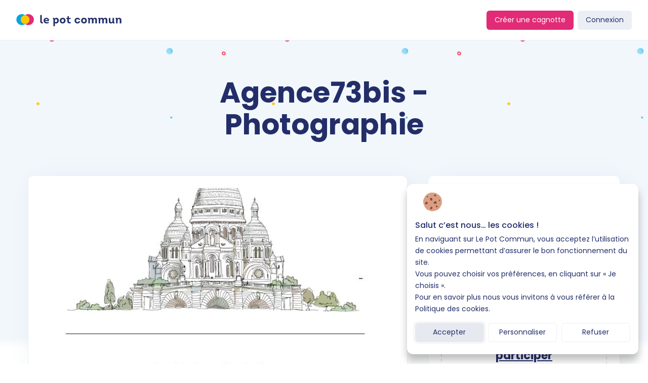

--- FILE ---
content_type: text/html; charset=utf-8
request_url: https://www.lepotcommun.fr/pot/0k3a6pr5
body_size: 21549
content:
<!DOCTYPE html><html lang="fr-FR"><head><meta charSet="utf-8"/><meta http-equiv="X-UA-Compatible" content="IE=edge"/><meta content="width=device-width, initial-scale=1, maximum-scale=1, user-scalable=no" name="viewport"/><title>Agence73bis - Photographie - Le pot commun - Faites plaisir à vos proches, en faisant du bien autour de vous.</title><meta name="description" content="Bonjour,     Photographe indépendant, je vous invite à découvrir mon travail sur  Agence73bis.com  et à me soutenir dans cette activité en participant de façon anonyme ou pas à mon pot commun.     Merci pour votre intérêt et soutien.     A très bientôt  Christophe"/><meta name="robots" content="noindex"/><meta property="og:type" content="website"/><meta property="og:title" content="Agence73bis - Photographie"/><meta property="og:description" content="Bonjour,     Photographe indépendant, je vous invite à découvrir mon travail sur  Agence73bis.com  et à me soutenir dans cette activité en participant de façon anonyme ou pas à mon pot commun.     Merci pour votre intérêt et soutien.     A très bientôt  Christophe"/><meta property="og:site_name" content="Le pot commun"/><meta property="og:url" content="https://www.lepotcommun.fr/pot/0k3a6pr5"/><meta property="og:image" content="https://static.lepotcommun.fr/photo/0k3a6pr5.png"/><meta property="og:image:width" content="1200"/><meta property="og:image:height" content="630"/><link rel="image_src" href="https://static.lepotcommun.fr/photo/0k3a6pr5.png"/><meta name="twitter:card" content=""/><meta name="twitter:title" content="Agence73bis - Photographie"/><meta name="twitter:description" content="Bonjour,     Photographe indépendant, je vous invite à découvrir mon travail sur  Agence73bis.com  et à me soutenir dans cette activité en participant de façon anonyme ou pas à mon pot commun.     Merci pour votre intérêt et soutien.     A très bientôt  Christophe"/><meta name="twitter:image" content="https://static.lepotcommun.fr/photo/0k3a6pr5.png"/><meta property="twitter:image:width" content="1200"/><meta property="twitter:image:height" content="630"/><meta property="fb:app_id" content="428691633858696"/><meta name="next-head-count" content="22"/><link rel="preload" href="/front-static/fonts/Poppins-Regular.woff2" as="font" crossorigin=""/><link rel="preload" href="/front-static/fonts/Poppins-Bold.woff2" as="font" crossorigin=""/><link rel="preload" href="/front-static/fonts/Poppins-BoldItalic.woff2" as="font" crossorigin=""/><link rel="preload" href="/front-static/fonts/Poppins-Italic.woff2" as="font" crossorigin=""/><link rel="preload" href="/front-static/fonts/Poppins-Medium.woff2" as="font" crossorigin=""/><link rel="preload" href="/front-static/fonts/Poppins-MediumItalic.woff2" as="font" crossorigin=""/><link rel="preload" href="/front-static/fonts/Poppins-SemiBold.woff2" as="font" crossorigin=""/><link rel="preload" href="/front-static/fonts/Poppins-SemiBoldItalic.woff2" as="font" crossorigin=""/><script>!function(f,b,e,v,n,t,s)
                                    {if(f.fbq)return;n=f.fbq=function(){n.callMethod?
                                    n.callMethod.apply(n,arguments):n.queue.push(arguments)};
                                    if(!f._fbq)f._fbq=n;n.push=n;n.loaded=!0;n.version='2.0';
                                    n.queue=[];t=b.createElement(e);t.async=!0;
                                    t.src=v;s=b.getElementsByTagName(e)[0];
                                    s.parentNode.insertBefore(t,s)}(window, document,'script',
                                    'https://connect.facebook.net/en_US/fbevents.js');
                                    fbq('init', '635948429875488');
                                    fbq('track', 'PageView');
                                    fbq('consent', 'revoke');
                                    </script><script async="" src="https://www.googletagmanager.com/gtag/js?id=AW-1014980988"></script><script>window.dataLayer = window.dataLayer || [];
                                    function gtag(){dataLayer.push(arguments);}
                                    gtag('js', new Date());
                                    gtag("consent", "default", {
                                        ad_storage: "denied",
                                        ad_user_data: "denied",
                                        ad_personalization: "denied",
                                        analytics_storage: "denied",
                                    });
                                    function allow_gtm() {
                                    gtag('consent', 'update', {
                                          'ad_storage': 'granted',
                                           analytics_storage: "granted",
                                           functionality_storage: "granted",
                                           personalization_storage: "granted",
                                           ad_personalization: "granted",
                                           ad_user_data: "granted",
                                        });
                                     gtag('config', 'AW-1014980988');   
                                    }
                                    gtag('config', 'AW-1014980988');   
                                    </script><script>(function(w,d,s,l,i){w[l]=w[l]||[];w[l].push({'gtm.start':
                                new Date().getTime(),event:'gtm.js'});var f=d.getElementsByTagName(s)[0],
                                j=d.createElement(s),dl=l!='dataLayer'?'&l='+l:'';j.async=true;j.src=
                                'https://www.googletagmanager.com/gtm.js?id='+i+dl;f.parentNode.insertBefore(j,f);
                                })(window,document,'script','dataLayer','GTM-5TJGP6Z');  
                            </script><script>
                            function convert_pot_creation(transaction_id, solidarity_category) {
                                const eventName = solidarity_category 
                                  ? '202410-createcagnotte-solidaire' 
                                  : '202410-createcagnotte';
                                                         
                                gtag('event', eventName, {
                                  'send_to': 'AW-1014980988/u9YpCO-6qqcDEPzC_eMD',
                                  'transaction_id': transaction_id
                                });
                                return false;
                            }
                            
                            function follow_steps_pot_creation(pot_type, slug) {
                                const eventName = `NF-ChoixCagnotte${pot_type}-${slug}`;
                                console.log(eventName);
                                gtag('event', eventName, {
                                  send_to: 'AW-1014980988/u9YpCO-6qqcDEPzC_eMD',
                                });
                            }

                            function create_account() {
                                gtag('event', '202410-createaccount', {
                                      'send_to': 'AW-1014980988/cYa-CK6f4acDEPzC_eMD'
                                  });
                            }
                            
                            function convert_create_account() {
                                gtag('event', '202410-createaccount', {'send_to': 'AW-1014980988/cYa-CK6f4acDEPzC_eMD'});
                            }
                          </script><noscript><img src="https://www.facebook.com/tr?id=635948429875488&amp;ev=PageView&amp;noscript=1" alt="facebook pixel" style="display:none" width="1" height="1"></noscript><link rel="preload" href="/_next/static/css/3ebd7783e18e8224.css" as="style"/><link rel="stylesheet" href="/_next/static/css/3ebd7783e18e8224.css" data-n-g=""/><link rel="preload" href="/_next/static/css/1a68775ad60c18e1.css" as="style"/><link rel="stylesheet" href="/_next/static/css/1a68775ad60c18e1.css" data-n-p=""/><link rel="preload" href="/_next/static/css/f4d82e0ff58eb626.css" as="style"/><link rel="stylesheet" href="/_next/static/css/f4d82e0ff58eb626.css" data-n-p=""/><link rel="preload" href="/_next/static/css/61e4be6dae6cb664.css" as="style"/><link rel="stylesheet" href="/_next/static/css/61e4be6dae6cb664.css" data-n-p=""/><link rel="preload" href="/_next/static/css/6ba4e37ec0594bf1.css" as="style"/><link rel="stylesheet" href="/_next/static/css/6ba4e37ec0594bf1.css" data-n-p=""/><link rel="preload" href="/_next/static/css/f2cfed73e5553f7a.css" as="style"/><link rel="stylesheet" href="/_next/static/css/f2cfed73e5553f7a.css" data-n-p=""/><noscript data-n-css=""></noscript><script defer="" nomodule="" src="/_next/static/chunks/polyfills-c67a75d1b6f99dc8.js"></script><script src="/_next/static/chunks/webpack-376f0739beccf099.js" defer=""></script><script src="/_next/static/chunks/framework-295dec0b014b6772.js" defer=""></script><script src="/_next/static/chunks/main-95dd51412a093f0b.js" defer=""></script><script src="/_next/static/chunks/pages/_app-916c7268ce8411fc.js" defer=""></script><script src="/_next/static/chunks/48c79778-64fdfefb6cea968d.js" defer=""></script><script src="/_next/static/chunks/65291039-f12b9275e811634c.js" defer=""></script><script src="/_next/static/chunks/13b8a98b-086da028ff2e92fa.js" defer=""></script><script src="/_next/static/chunks/b2a7fcc2-4535cc50319968aa.js" defer=""></script><script src="/_next/static/chunks/7393-356b0154b6ea9342.js" defer=""></script><script src="/_next/static/chunks/1190-c9583948044714b4.js" defer=""></script><script src="/_next/static/chunks/5389-79ebb9652df5f0ab.js" defer=""></script><script src="/_next/static/chunks/2089-c1eda5f4b00dd53d.js" defer=""></script><script src="/_next/static/chunks/5675-4158db381b85a838.js" defer=""></script><script src="/_next/static/chunks/3329-6fe0543671a4afff.js" defer=""></script><script src="/_next/static/chunks/8258-9752def97e86febb.js" defer=""></script><script src="/_next/static/chunks/3469-7f0d215fd954fd96.js" defer=""></script><script src="/_next/static/chunks/9966-20b79c989cba853d.js" defer=""></script><script src="/_next/static/chunks/8116-7903fbbbfdf9e88d.js" defer=""></script><script src="/_next/static/chunks/8211-252d6298af0ff725.js" defer=""></script><script src="/_next/static/chunks/5211-024a8592e5fe5d1d.js" defer=""></script><script src="/_next/static/chunks/5875-987a76b6aa254360.js" defer=""></script><script src="/_next/static/chunks/pages/lpc/pot-page/%5Breference%5D-75e4f659ac7c0a2a.js" defer=""></script><script src="/_next/static/WZGbpkdFl2nhcRCKXeF7N/_buildManifest.js" defer=""></script><script src="/_next/static/WZGbpkdFl2nhcRCKXeF7N/_ssgManifest.js" defer=""></script></head><body><noscript></noscript><div id="__next"><!--$--><div class="potPage_pot_page_container__GvLI4"><div><div></div><div></div><nav class="NavDesktop_navbar__cgEPw NavDesktop_navbar__white__RSX_y"><section class="NavDesktop_navbar__left__Y1zBz"><a href="/"><img class="NavDesktop_navbar__left__logo__Oto56" src="/front-static/icons/logo/lpc-with-txt.svg" alt="Le pot commun"/></a></section><h4 class="NavDesktop_navbar__title__CEz8p false"></h4></nav><main><div class="potPage_potPageWrapper__lTwf1"><div><div></div></div><div class="Header_wrapper__participant___3N5z "><div class="Header_header__b_wib"><div class="Header_participant__9VoCH"><div class=" Text_brand-primary__AFyy0 Text_tagline__vIOvC "></div><h1 class="Header_title__9bWa2">Agence73bis - Photographie</h1></div></div></div><div><div class="ModuleContainer_wrapper__8wLyo"><div class="ModuleContainer_container__1KQcb ModuleContainer_container__first__CGWo6"><div class="ModuleContainer_tab_container__Dom0S"><section class="ModuleContainer_tab__mzQXU ModuleContainer_tab__main__MIwK_"><label><div class="PotImageUpload_wrapper__fmpzG PotImageUpload_wrapper__disabled__wr4Tl"><div class="PotImageUpload_container__W5oby PotImageUpload_container__with_image__2RmkP false" style="background-image:url(https://static.lepotcommun.fr/photo/0k3a6pr5.png)"></div></div><input class="CustomUpload_hidden__djSib" type="" name="potImage" accept=".png,.jpg,.jpeg,.webp,.tiff,.svg,.gif"/></label><div class="MainModule_top__bottom__p_W2K"><div class="MainModule_top__organizer__oYLz3"><div><div><div class="CircleAvatar_avatar__0YMCm MainModule_top__organizer__avatar__dK1Y2" style="background-image:url(/front-static/icons/avatar/OCTOPUS.svg);background-size:auto;width:26px;height:26px"></div></div></div><div class="MainModule_top__organizer__text__7C7h2"><div class="MainModule_top__organizer__text__1__hxE8V">Organisé par</div><div class=" Text_txt-primary__HRcn5 Text_caption_02__me0OG MainModule_top__organizer__text__editable__Kbvcf">Christophe B.</div><button type="button" class=" Button_secondary__BeTb2 Button_small__ZiSjz MainModule_contact__cta__gndK5"><div class=" ">Contacter</div></button><div></div></div></div></div><section class="MainModule_informations__2xYSC"><div class="Description"><div></div><div class="Description_information_form_part__16a8B Description_information_form__srl3U"><div class="DescriptionMobile"><div class="Description_information_form__title__brwpG"><h5>Description</h5></div></div><div><div class="Description_disabled__editor__DIYt3"><div class="Description_disabled__description__b9Krj"><p>Bonjour,</p><p>&nbsp;</p><p>Photographe indépendant, je vous invite à découvrir mon travail sur <a href="http://www.agence73bis.com/">Agence73bis.com</a> et à me soutenir dans cette activité en participant de façon anonyme ou pas à mon pot commun.</p><p>&nbsp;</p><p>Merci pour votre intérêt et soutien.</p><p>&nbsp;</p><p>A très bientôt</p><p>Christophe</p><p>&nbsp;</p><p>&nbsp;</p><p>&nbsp;</p></div></div><div class="Description_disabled__input__YWzgr"><div class="DisabledInput_disabled__HpA6O"><div class="DisabledInput_disabled__category__JPeRI"><div class=" Text_txt-primary__HRcn5 Text_caption_02__me0OG ">Autre</div></div></div></div></div></div></div></section><div class="MainModule_one_container__yddY_"><div></div></div><div class="MainModule_one_container__yddY_"><div></div><div></div><div></div><div><div class="GreetingCard_greeting__header__88R4x undefined"><div class="GreetingCard_greeting__header__left__ywdls"><h5>Carte de voeux</h5></div><section class="GreetingCard_greeting__header__right__b8J00"></section></div><div class="BannerMessage_container__3CIdX"><div class="BannerMessage_container__first_message__a0zBm"><h5>Soyez le premier à laisser un message<img class="BannerMessage_container__first_message__img__QrEQJ" src="/front-static/icons/display/handwriting.svg" alt="writting"/></h5></div><button class=" Button_white__vl8GF undefined BannerMessage_cta__hJ_BN"><div class=" ">Ajouter un message</div></button></div></div></div></section><div></div><div class="ReportPot_report__container__0arXo"><span class="ReportPot_cta__bNnjB"><p> <!-- -->Signaler ce pot</p></span></div></div><div class="ModuleContainer_tab_container__Dom0S"><section class="ModuleContainer_tab__mzQXU ModuleContainer_tab__small__SRlhe"><section class="AmountModule_top__kQQEr"><div class="Amount_amount__qDrj8"><div class="Amount_amount__txt__8b1YE"><div class=" Text_txt-primary__HRcn5 Text_caption_semi_bold__oTdEF ">Montant collecté :</div><div class=" Text_txt-primary__HRcn5 Text_caption_semi_bold__oTdEF ">Masqué</div></div></div></section><div class="AmountModule_middle_bottom_container__dTRZL"></div><section class="AmountModule_bottom__2yhUf"><div class="AmountModule_bottom__bottoms_container__Lr6_H"><div class="AmountModule_bottom__bottoms_container__participate__7dYoM"><div class="Participate_participate__ftyf6" data-tip="true" data-tooltip-id="registerTip"><button class=" Button_primary__8ZICM undefined Participate_participate__cta__JufYf AmountModule_bottom__custom_container__eZS3v"><div class=" "><div class="AmountModule_bottom__bottoms_container__participate__children__4jfDv">Participer<img class="AmountModule_bottom__bottoms_container__participate__img__55ALR" src="/front-static/icons/action/add-outline-white.svg" alt="participate"/></div></div></button></div></div><div></div><section class="SharePot_share_pot_container__vBBEB"><button type="button" class=" Button_primary__8ZICM undefined SharePot_share_pot_container_btn__xYk7O"><div class=" "><div class="SharePot_share_pot_container__share_label__GDdiA"><span class=" Text_brand-primary__AFyy0 Text_mini_label__jO81l ">Partager</span><img alt="share-pot" loading="lazy" width="24" height="24" decoding="async" data-nimg="1" style="color:transparent" src="/front-static/icons/action/external-link-primary.svg"/></div></div></button></section></div></section></section><section class="ModuleContainer_tab__mzQXU ModuleContainer_tab__small__SRlhe"><div class="Participants_participants__w3GUa"><section class="Participants_participants__header__Fpd64"><h5>Liste des participants<!-- --> </h5></section><div role="status" class="Spinner_wave_spinner__KgQSa Participants_participants__spinner__qa09u"><img src="/front-static/images/home/sphere-blue.png" alt="Yellow Dot" class="Spinner_dot__cNVEk Spinner_blue__SC_m0"/><img src="/front-static/images/home/sphere-yellow.png" alt="Pink Dot" class="Spinner_dot__cNVEk Spinner_yellow__zrD4a"/><img src="/front-static/images/home/sphere-pink.png" alt="Blue Dot" class="Spinner_dot__cNVEk Spinner_pink__m9APD"/></div></div><div></div></section></div></div></div></div></div><div></div></main><footer class="Footer_footer__RyAki"><div class="Categories_container__Cc5MJ"><div class="Categories_container__col__QLvgE"><div class="Categories_container__col__lpc__4qaUc"><a href="/"><img src="/front-static/icons/logo/lpc.svg" alt="Le pot commun"/></a><div class=" Text_black-gray__fyaq0 Text_body_03__uhdmC Categories_container__col__lpc__title__3DoVb">La cagnotte qui rassemble</div><div class=" Text_light-black-gray-tint-1__OKiG1 Text_caption_02__me0OG Categories_container__col__lpc__desc__iptOC">Que ce soit pour faire plaisir ou pour changer des vies, organisez des collectes qui ont du sens.</div></div><div class="Categories_container__col__ifp__Tvolt"><img src="/front-static/icons/logo/ifp.png" alt="Le pot commun" class="Categories_container__col__ifp__logo___EDrk"/><div class=" Text_light-black-gray-tint-1__OKiG1 Text_caption_02__me0OG Categories_container__col__ifp__desc__JqE_a">Le pot commun est immatriculée en tant qu&#x27;Intermédiaire en Financement Participatif (IFP) sous le numéro d&#x27;immatriculation 23008380 sur le registre de l&#x27;ORIAS</div></div></div><div><div class="FooterCollapsible_collapsible__h3nAO"><div id="collapsible-trigger-À propos" class="FooterCollapsible_collapsible__h3nAO__trigger is-closed  FooterCollapsible_trigger__VjwYQ" aria-expanded="false" aria-disabled="false" aria-controls="collapsible-content-À propos" role="button">À propos</div><div id="collapsible-content-À propos" class="FooterCollapsible_collapsible__h3nAO__contentOuter FooterCollapsible_content__outer__6K1Lv" style="height:0;-webkit-transition:height 400ms ease-in-out;-ms-transition:height 400ms ease-in-out;transition:height 400ms ease-in-out;overflow:hidden" role="region" aria-labelledby="collapsible-trigger-À propos"><div class="FooterCollapsible_collapsible__h3nAO__contentInner FooterCollapsible_content__inner___7B9X"><a class="FooterCollapsible_content__inner___7B9X" target="" href="/centre-aide/foire-aux-questions"><div class=" Text_light-black-gray-tint-1__OKiG1 Text_body_02__nCCEP ">Besoin d&#x27;aide ?</div></a><a class="FooterCollapsible_content__inner___7B9X" target="_blank" href="https://newsroom.lepotcommun.fr/"><div class=" Text_light-black-gray-tint-1__OKiG1 Text_body_02__nCCEP ">Espace presse</div></a><a class="FooterCollapsible_content__inner___7B9X" target="" href="/fe/rapport-activite"><div class=" Text_light-black-gray-tint-1__OKiG1 Text_body_02__nCCEP ">Rapport activité</div></a><a class="FooterCollapsible_content__inner___7B9X" target="" href="/equipe"><div class=" Text_light-black-gray-tint-1__OKiG1 Text_body_02__nCCEP ">L&#x27;équipe</div></a><a class="FooterCollapsible_content__inner___7B9X" target="" href="/mediabien"><div class=" Text_light-black-gray-tint-1__OKiG1 Text_body_02__nCCEP ">Médiabien</div></a></div></div></div></div><div><div class="FooterCollapsible_collapsible__h3nAO"><div id="collapsible-trigger-Nos cagnottes" class="FooterCollapsible_collapsible__h3nAO__trigger is-closed  FooterCollapsible_trigger__VjwYQ" aria-expanded="false" aria-disabled="false" aria-controls="collapsible-content-Nos cagnottes" role="button">Nos cagnottes</div><div id="collapsible-content-Nos cagnottes" class="FooterCollapsible_collapsible__h3nAO__contentOuter FooterCollapsible_content__outer__6K1Lv" style="height:0;-webkit-transition:height 400ms ease-in-out;-ms-transition:height 400ms ease-in-out;transition:height 400ms ease-in-out;overflow:hidden" role="region" aria-labelledby="collapsible-trigger-Nos cagnottes"><div class="FooterCollapsible_collapsible__h3nAO__contentInner FooterCollapsible_content__inner___7B9X"><a class="FooterCollapsible_content__inner___7B9X" target="_blank" href="/creer-un-pot-commun?category=LPC"><div class=" Text_light-black-gray-tint-1__OKiG1 Text_body_02__nCCEP ">Cagnotte festive</div></a><a class="FooterCollapsible_content__inner___7B9X" target="_blank" href="/creer-un-pot-commun?category=SOLIDARITY_POOL"><div class=" Text_light-black-gray-tint-1__OKiG1 Text_body_02__nCCEP ">Cagnotte solidaire</div></a><a class="FooterCollapsible_content__inner___7B9X" target="_blank" href="/nos-thematiques"><div class=" Text_light-black-gray-tint-1__OKiG1 Text_body_02__nCCEP ">Nos thématiques</div></a></div></div></div></div><div><div class="FooterCollapsible_collapsible__h3nAO"><div id="collapsible-trigger-Légales" class="FooterCollapsible_collapsible__h3nAO__trigger is-closed  FooterCollapsible_trigger__VjwYQ" aria-expanded="false" aria-disabled="false" aria-controls="collapsible-content-Légales" role="button">Légales</div><div id="collapsible-content-Légales" class="FooterCollapsible_collapsible__h3nAO__contentOuter FooterCollapsible_content__outer__6K1Lv" style="height:0;-webkit-transition:height 400ms ease-in-out;-ms-transition:height 400ms ease-in-out;transition:height 400ms ease-in-out;overflow:hidden" role="region" aria-labelledby="collapsible-trigger-Légales"><div class="FooterCollapsible_collapsible__h3nAO__contentInner FooterCollapsible_content__inner___7B9X"><a class="FooterCollapsible_content__inner___7B9X" target="" href="/utilisation-des-cookies"><div class=" Text_light-black-gray-tint-1__OKiG1 Text_body_02__nCCEP ">Politique et préférences cookies</div></a><a class="FooterCollapsible_content__inner___7B9X" target="" href="/politique-de-confidentialit%C3%A9"><div class=" Text_light-black-gray-tint-1__OKiG1 Text_body_02__nCCEP ">Politique de confidentialité Le Pot Commun</div></a><a class="FooterCollapsible_content__inner___7B9X" target="" href="/conditions-generales-d-utilisation"><div class=" Text_light-black-gray-tint-1__OKiG1 Text_body_02__nCCEP ">CGU Le Pot Commun</div></a><a class="FooterCollapsible_content__inner___7B9X" target="" href="/conditions-generales-d-utilisation-2026"><div class=" Text_light-black-gray-tint-1__OKiG1 Text_body_02__nCCEP ">CGU Le Pot Commun 2026</div></a><a class="FooterCollapsible_content__inner___7B9X" target="" href="/mentions-legales"><div class=" Text_light-black-gray-tint-1__OKiG1 Text_body_02__nCCEP ">Mentions légales</div></a><a class="FooterCollapsible_content__inner___7B9X" target="_blank" href="/front-static/pdf/contrat-type-don-lpc.pdf"><div class=" Text_light-black-gray-tint-1__OKiG1 Text_body_02__nCCEP ">Contrat type de dons</div></a><a class="FooterCollapsible_content__inner___7B9X" target="" href="https://26095004.fs1.hubspotusercontent-eu1.net/hubfs/26095004/Legal%20documents/Mangopay-terms-payment-services_FR_11_2024.pdf"><div class=" Text_light-black-gray-tint-1__OKiG1 Text_body_02__nCCEP ">CGU de MangoPay</div></a><a class="FooterCollapsible_content__inner___7B9X" target="" href="/securite"><div class=" Text_light-black-gray-tint-1__OKiG1 Text_body_02__nCCEP ">Sécurité</div></a></div></div></div></div></div><div class="SocialMedia_social_container__MQjKo"><a target="_blank" href="https://www.facebook.com/Lepotcommun.fr"><img src="/front-static/icons/action/fb.svg" alt="social-0"/></a><a target="_blank" href="https://www.instagram.com/le_pot_commun.fr/"><img src="/front-static/icons/action/ig.svg" alt="social-1"/></a><a target="_blank" href="https://www.linkedin.com/company/le-pot-commun/?originalSubdomain=fr"><img src="/front-static/icons/action/li.svg" alt="social-2"/></a><a target="_blank" href="https://www.tiktok.com/@lepotcommun"><img src="/front-static/icons/action/tk.svg" alt="social-3"/></a></div><div class="Footer_footer__trust_box__CfmBx"><a class="TrusBox_trust__L2NMi " href="https://fr.trustpilot.com/review/lepotcommun.fr" target="_blank" rel="noreferrer"><div class="trustpilot-widget" data-locale="fr-FR" data-template-id="5419b6ffb0d04a076446a9af" data-businessunit-id="5197a5f90000640005346d15" data-style-height="100px" data-style-width="100%" data-theme="light"></div></a></div><div class="Hint_hint__ovvcS"><div class=" Text_light-black-gray-tint-1__OKiG1 Text_caption_02__me0OG Hint_hint__links__AdyJU">Copyright 2011-2025 Unty. Tous droits réservés. Le Pot Commun est une fintech de Unty.</div><div class=" Text_light-black-gray-tint-1__OKiG1 Text_caption_02__me0OG Hint_hint__links__AdyJU"><div><a href="https://www.lepotcommun.fr/cagnotte-en-ligne"> Cagnotte en ligne </a> • <a href="https://www.lepotcommun.fr/collecte-d-argent-en-ligne"> Collecte d’argent en ligne </a> • <a href="https://www.lepotcommun.fr/idee-pot-depart-cagnotte"> Cagnotte pot de départ </a> • <a href="https://www.lepotcommun.fr/cagnotte-en-ligne-anniversaire"> Cagnotte anniversaire </a></div></div></div></footer></div></div><style data-emotion-css="f0xnmk">.css-f0xnmk{box-sizing:border-box;max-height:100%;overflow-x:hidden;overflow-y:auto;padding:8px;pointer-events:none;position:fixed;z-index:1000;top:0;right:0;}</style><div class="ToastContainer_toast_container__8sl5P css-f0xnmk"></div><!--/$--></div><script id="__NEXT_DATA__" type="application/json">{"props":{"staticData":{"fr":"","fr:common":{"cant-delete-modal":{"cancel":"Retour","text":"Pour pouvoir supprimer ce pot, il vous faudra dépenser le solde de votre pot.","title":"Attention"},"competition-game":{"admin-banner":"Bonjour 😁, cet \u003cb\u003eaffichage\u003c/b\u003e est réservée aux utilisateurs ayant les rôles administrateur et marketing.","admin-header":"Bonjour {name} 😁, cette \u003cb\u003epreview\u003c/b\u003e est réservée aux utilisateurs ayant les rôles administrateur et marketing.","body":"Bonjour,\n \n Je participe actuellement à un jeu concours passionnant organisé par lepotcommun.fr . Je pense que cela pourrait aussi vous intéresser !\n Pour en savoir plus et participer, cliquez sur le lien suivant : {competitionLink} \n \n Bonne chance à tous !","confirmation":{"desc":"On croise les doigts pour vous 🤞","hint":"Si vous êtes tiré au sort, quelqu'un de notre équipe vous contactera.","return":"Retour à l'accueil","text":"Merci pour votre participation !"},"copy-competition-link":"Copier le lien","error":"Vous avez déjà participé à ce jeu concours.","inscription":"Participer","label-email":"Email *","label-first-name":"Prénom *","label-last-name":"Nom *","label-phone":"Téléphone","label-phone-required":"Téléphone *","label-postal-adresse":"Adresse postale","label-postal-adresse-required":"Adresse postale *","share":"Partager","subject":"Participez à notre jeu concours","success":"Votre participation a été enregistrée."},"contact-service-modal":{"cancel":"Annuler","confirm":"Contacter le SAV","text":"Quelque chose s'est mal passé, veuillez contacter le service client au 01 84 17 36 79","title":"Oups"},"mangopay-cgu-modal":{"1":{"reject":"Je refuse et je ferme mon compte","confirm":"J’accepte","text":{"0":"Le pot commun migre vers Mangopay S.A., établissement agréé CSSF.","1":"Cette migration n’entraine aucun changement visible pour vous mais nous avons besoin de votre accord pour la réaliser.","2":"\u003cb\u003ePour continuer d’utiliser Le pot commun à l’avenir, merci d’accepter :\u003c/b\u003e","3":"\u0026#9679; Le transfert de vos données et fonds présents sur vos cagnottes vers Mangopay\u003cbr\u003e \u0026#9679; Les nouvelles \u003ca href={termsLpc} target=\"_blank\" \u003eCGU Le pot commun \u003c/a\u003e\u003cbr\u003e\u0026#9679; Les\u003ca href={termsMangopay} target=\"_blank\" \u003e CGU de Mangopay\u003c/a\u003e"},"title":"Changement de prestataire de services de paiement ","important":"Important "},"2":{"confirm":"J’accepte la migration","reject":"Je confirme mon refus","text":{"0":"Si vous confirmez votre refus, vous devrez \u003cstrong\u003eimpérativement retirer vos fonds avant le 15 mai 2025.\u003c/strong\u003e Après cette date, tous les fonds non récupérés seront conservés mais \u003cstrong\u003evotre compte sera clôturé.\u003c/strong\u003e","1":"Pour continuer à utiliser le pot commun normalement à l’avenir, nous vous conseillons d’accepter la migration.","2":"\u003cstrong\u003eConfirmez-vous votre refus ?\u003c/strong\u003e","3":""},"title":"Confirmation de refus"},"mango-migrate-modal":{"title-1":"Vous avez refusé le passage vers notre nouveau système de paiement.","title-2":"Vous devez accepter la migration pour pouvoir \u003cspan\u003ecréer une cagnotte.\u003c/span\u003e","button-1":"\u003ca href={mangoMigrateLink}\u003eMigrer et créer ma cagnotte\u003c/a\u003e","button-2":"\u003ca href={backToHomeLink}\u003eAnnuler la création de ma cagnotte\u003c/a\u003e"}},"delete-pot-modal":{"cancel":"Annuler","confirm":"Supprimer le pot","text":"Êtes-vous sûr de bien vouloir supprimer le pot ? ","title":"Attention"},"errors":{"ACCESS_DENIED":"Vous n'êtes pas autorisé à accéder à cette page","ALREADY_USED":"Ce code de validation a déjà été utilisé","AUTH_FAILED":"Email ou mot de passe incorrect","BIC_NOT_ACCEPTED":"Ce RIB n’est pas supporté","CAPTCHA_NOT_CHECKED":"Veuillez cocher la case de vérification.","CAPTCHA_MISMATCH":"La vérification a expiré. Réessayez.","CARACTERS_NOT_SUPPORTED_firstName":"Les caractères numériques et spéciaux ne sont pas supportés","CARACTERS_NOT_SUPPORTED_lastName":"Les caractères numériques et spéciaux ne sont pas supportés","CONNECT TO ACCESS THIS RESOURCE":"Oops! Vous devez vous connecter pour accéder à cette page","DECATHLON_MAX_250_REACHED":"Le montant maximum autorisé est de 250€.","DEFAULT_ERROR_MESSAGE":"Oops! Quelque chose s'est mal passé.","DOES_NOT_MATCH_confirmPassword":"Les deux mots de passe ne sont pas identiques !","DOES_NOT_MATCH_emailConfirmation":"Les adresses e-mail ne sont pas identiques.","DOES_NOT_MATCH_passwordConfirmation":"Les mots de passe ne correspondent pas !","EMOTES_NOT_SUPPORTED":"Les emojis ne sont pas supportés","EMOTES_NOT_SUPPORTED_name":"Les emojis ne sont pas supportés","EMOTES_NOT_SUPPORTED_title":"Les emojis ne sont pas supportés","EMPTY_MESSAGE":"Oops! Le message ne peut pas être vide.","ERROR_ALREADY_CONNECTED":"Vous êtes deja connecté","ERROR_ACCESS_DENIED":"Accès refusé","ERROR_REQUIRED":"Un ou plusieurs champs n'ont pas été renseignés","ERROR_ACCOUNT_DISABLED":"Ce compte est désactivé.","ERROR_AMOUNT_LESS_THAN_MINIMUM":"Le montant minimal de virement est de 1€","ERROR_CANNOT_CONTRIBUTE":"Les participations ne sont plus possibles, la plateforme fermera bientôt ses portes.","ERROR_COMMISSION_CAN_NOT_BE_EDITED":"Attention. Vous ne pouvez pas modifier le type de commission de votre pot commun.","ERROR_CONTRIBUTION_AMOUNT_MIN_REACHED":"Le montant minimal d'une participation est de 10 centimes.","ERROR_DEACTIVATING_TFA":"Erreur lors de la désactivation de la double authentification","ERROR_EASY_PASSWORD":"Votre mot de passe doit contenir au moins 8 caractères et doit satisfaire au moins trois des critères suivants : une minuscule / une majuscule / un chiffre / un caractère spécial.","ERROR_EMAIL_EXISTS":"Vous avez déjà un compte ? Connectez-vous !","ERROR_EMAIL_NOT_FOUND":"L'e-mail saisi n'est rattaché à aucun compte","ERROR_GENERAL_SMONEY":"Nous avons un problème temporaire avec notre partenaire bancaire, nous vous invitons à réessayer dans quelques minutes.","ERROR_INCORRECT_PASSWORD":"Le mot de passe que vous avez fourni n'est pas valide","ERROR_INVALID_BIC":"Votre BIC n'est pas connu de notre système, merci de le vérifier.","ERROR_INVALID_EMAIL":"Email invalide","ERROR_INVALID_EMAIL_DOMAIN":"Cette adresse email n'est pas supportée sur notre site","ERROR_KITTY_CLOSED":"Le pot concerné est clôturé.","ERROR_KITTY_DELETED":"Le pot concerné est supprimé.","ERROR_KITTY_HAS_MONEY":"Vous ne pouvez pas supprimer un pot contenant de l'argent.","ERROR_KITTY_NOT_FOUND":"Le pot concerné est introuvable.","ERROR_LIMIT_EXCEEDED":"Vous avez dépassé le montant restant dans votre pot.","ERROR_LIMIT_EXEEDED":"Limite dépassée","ERROR_MAX":"Vous avez dépassé le montant maximum à atteindre!","ERROR_MAX_LENGTH":"Cette adresse est trop longue","ERROR_MIN_BUY_GIFT":"Le montant minimal pour acheter un cadeau est de 10 centimes.","ERROR_MIN_OFFER_POT":"Le montant minimal pour offrir un pot est de 10 centimes.","ERROR_MONEY_OUT_SUSPICIOUS":"Vous ne pouvez pas effectuer cette opération. Veuillez nous contacter.","ERROR_WARNING_USER_AFTER_GIFT_CARD_CREATION":"Votre carte a bien été créée, mais un problème est survenu lors de son envoi. Veuillez ne pas réessayer et contacter notre service client pour résoudre ce problème.","ERROR_NOT_LOGGED":"Merci de vous connecter pour accéder à cette fonctionnalité.","ERROR_NOT_MONEY_OWNER":"Le pot a déjà été offert.","ERROR_NOT_POT_COMMUN":"Ceci n'est pas un pot commun !","ERROR_NO_PENDING_OFFER_REQUEST":"La demande a déjà été annulée.","ERROR_ORGANIZER_NEED_KYC":"Impossible de participer, l'organisateur n'a pas fourni les documents nécessaires.","ERROR_PARTICIPATION_LIMITED_TO_2000":"La participation est limitée à 2000€","ERROR_PASSWORD_UPDATE_KEY_ALREADY_USED":"Ce lien a déjà été utilisé.","ERROR_PASSWORD_UPDATE_LINK_EXPIRED":"Ce lien est expiré. Demandez un nouveau lien.","ERROR_PASSWORD_UPDATE_KEY_NOT_ACTIVE":"Impossible de vérifier ce lien. Demandez un nouveau lien.","ERROR_PERSON_TRYING_TO_OFFER_TO_ITSELF":"Vous ne pouvez pas offrir le pot à vous-même.","ERROR_POT_ALREADY_OFFERED":"Vous avez déjà offert ce pot","ERROR_POT_WAITING_OFFER_CONFIRMATION":"Vous avez déjà offert votre pot. Vous ne pouvez donc pas l’offrir à nouveau.","ERROR_RIB_LIMIT_BY_WEEK_REACHED":"Vous avez enregistré plus de trois comptes bancaires en moins d'une semaine.","ERROR_TRANSFER_FAIL":"La demande de virement a échoué. Veuillez contacter le service client.","ERROR_UNKNOWN":"Une erreur est survenue. Vérifiez votre connexion Internet ou réessayez plus tard.","ERROR_USER_NEEDS_KYC_TO_BE_UPLOADED":"En attente de validation de vos documents.","ERROR_USER_NEEDS_KYC_TO_VALIDATED":"Vous devez nous fournir vos pièces justificatives afin de pouvoir utiliser votre argent.","ERROR_WRONG_AMOUNT_TO_COLLECT":"Vous ne pouvez pas offrir un pot dont le montant est nul.","ERROR_WRONG_BIC_FORMAT":"Le format du BIC est incorrect.","ERROR_WRONG_IBAN_FORMAT":"Le format de l'IBAN est incorrect.","ERROR_IBAN_IS_ALREADY_ATTACHED":"Ce RIB est déjà rattaché à votre compte.","ERROR_WRONG_PASSWORD":"Le mot de passe que vous avez fourni n'est pas valide","ERROR_WRONG_PASSWORD_TOO_MANY_ATTEMPTS":"Vous avez effectué de nombreuses tentatives infructueuses, veuillez attendre quelques instants entre chaque nouvelles tentatives.","ERROR_WRONG_CREDENTIALS_TOO_MANY_ATTEMPTS":"Suite à de trop nombreuses tentatives de connexion, votre compte est bloqué pendant une heure. Ce délai ne peut pas être réduit. Merci de votre compréhension.","ERROR_WRONG_RIB":"Votre RIB n'a pas été reconnu par notre système. Merci de le vérifier.","ERROR_ZIPCODE_INCORRECT":"Le code postal est incorrect.","ERROR_code":"Vous avez donné un code erroné! ","EXTRA_PAYMENT_LIMIT":"Vous ne pouvez pas effectuer un paiement complémentaire de plus de 3000€.","EXTRA_PAYMENT_NOT_FOUND":"Paiement échoué","EXTRA_PAYMENT_VALIDATION_ERROR":"Erreur lors de la validation de paiement complémentaire","PAYMENT_VALIDATION_ERROR":"Erreur lors de la validation de paiement","E_CARD_CREATION_ERROR":"Erreur lors de la création de la e-carte","E_CARD_NOT_FOUND":"E-carte non trouvée","REQUIRED_BEFORE_GENERATING_AI_solidaryCategory":"Veuillez d’abord choisir une catégorie","FILE_SIZE_IS_TOO_BIG":"La taille des fichiers ne doit pas dépasser 15 Mo.","GIFT_CARD_ALREADY_CREDITED":"La carte cadeau a déjà été créditée !","GIFT_CARD_ALREADY_ORDERED":"La carte cadeau a déjà été commandée !","GIFT_CARD_NOT_FOUND":"La carte cadeau n'est pas trouvée !","IBAN_FORMAT_INVALID":"Le format de l'Iban est invalide","IBAN_FORMAT_INVALID_iban":"Le format de l'IBAN est invalide","INSUFFICIENT_FUNDS":"Montant du pot insuffisant","INSUFFICIENT_FUNDS_PARTNER":"La dépense chez ce partenaire n'est pas actuellement disponible. Veuillez réessayer dans quelques minutes.","INVALID_BIRTHDAY_DATE":"Date de naissance invalide","INVALID_CARD":"Numéro de carte invalide","INVALID_CVV":"Code de sécurité invalide","INVALID_DATE_birthdayPE":"Ce champ est obligatoire ","INVALID_EXPIRY":"Date d'expiration invalide","INVALID_FORMAT_bic":"Le format du BIC est invalide","INVALID_email":"Email invalide","INVALID_newEmail":"Email invalide","INVALID_password":"Mot de passe invalide","INVALID_phoneNumber":"Numéro de téléphone invalide","INVALID_telephone":"Numéro de téléphone invalide","INVALID_zipCode":"Votre code postal doit comporter 5 caractères","LIMONETIK_TRANSACTION_NOT_FOUND":"Transaction introuvable","LIMONETIK_TRANSACTION_WRONG_STATUS":"Transaction erronée","MARCHANT_NOT_FOUND":"Partenaire inconnu","MAX_AGE_DATE":"Vous devez avoir moins de 115 ans pour pouvoir utiliser ce service.","MAX_AMOUNT":"Le montant maximum autorisé est de {max}","MAX_COMPLEMENTARY_AMOUNT":"Il est impossible d’effectuer un complément de paiement supérieur à 3000€.","MAX_LENGTH_code":"Le nombre de caractères est dépassé","MAX_LENGTH_color":"Le nombre de caractères est dépassé","MAX_LENGTH_customUrlSuffixPO":"Le nombre de caractères est dépassé","MAX_LENGTH_description":"Le nombre de caractères est dépassé","MIN_LENGTH_descriptionPrompt":"Minimum 15 caractères","MAX_LENGTH_email":"Le nombre de caractères est dépassé","MAX_LENGTH_lastName":"Le nombre de caractères est dépassé","MAX_LENGTH_address":"Le nombre de caractères est dépassé","MAX_LENGTH_mentions":"Le nombre de caractères est dépassé","MAX_LENGTH_message":"Maximum 280 caractères","MAX_LENGTH_message_wishcard":"Maximum 1200 caractères","MAX_LENGTH_name":"Le nombre de caractères est dépassé","MAX_LENGTH_organizer":"Le nombre de caractères est dépassé","MAX_LENGTH_designatedBeneficiary":"Le nombre de caractères est dépassé","MAX_LENGTH_password":"Le nombre de caractères est dépassé","MAX_LENGTH_productsIntroduction":"Le nombre de caractères est dépassé","MAX_LENGTH_street1":"Maximum 38 caractères","MAX_LENGTH_telephone":"Le nombre de caractères est dépassé","MAX_LENGTH_title":"Le nombre de caractères est dépassé","MAX_amount":"Maximum 3000 euros","MAX_contributionAmount":"Le montant de la participation dépasse la limite autorisée. Pour plus d’informations veuillez contacter notre service client.","MAX_contributionAmountFixed":"Le montant de la participation dépasse la limite autorisée. Pour plus d’informations veuillez contacter notre service client.","MAX_contributionAmountSuggested":"Le montant de la participation dépasse la limite autorisée. Pour plus d’informations veuillez contacter notre service client.","MAX_objective_amountToReach":"Maximum 9999999 euros","MAX_amountToReach":"Le montant maximum est 9 999 999 euros","MIN_amountToReach":"Le montant minimum est 1 euro","MERGED_FILES_EXCEEDS":" Une erreur est survenue durant le téléchargement. Veuillez envoyer vos pièces à notre service client par mail : {contactEmail}","MESSAGE_NOT_FOUND":"Aucun message trouvé","MIN_1_EURO":"Le montant minimal est de 1€.","MIN_AGE_DATE":"Vous devez avoir au moins 18 ans pour pouvoir utiliser ce service.","MIN_AGE_birthday":"Date invalide","MIN_AMOUNT":"Le montant minimum est de {min}","FLOAT_AMOUNT":"Le montant en centimes n'est pas autorisé","MIN_COMPLEMENTARY_AMOUNT":"Il est impossible d’effectuer un complément de paiement inférieur à 1€.","MIN_DATE_eventDate":"Date invalide","MIN_LENGTH_code":"Minimum 2 caractères","MIN_LENGTH_color":"Minimum 6 caractères","MIN_LENGTH_contactMessage":"Minimum 30 caractères","MIN_LENGTH_customUrlSuffixPO":"Minimum 2 caractères","MIN_LENGTH_description":"Minimum 2 caractères","MIN_LENGTH_email":"Minimum 5 caractères","MIN_LENGTH_firstName":"Minimum 2 caractères","MIN_LENGTH_lastName":"Minimum 2 caractères","MIN_LENGTH_address":"Minimum 2 caractères","MIN_LENGTH_mentions":"Minimum 2 caractères","MIN_LENGTH_message":"Minimum 30 caractères","MIN_LENGTH_messageReport":"Minimum 50 caractères","MIN_LENGTH_name":"Minimum 2 caractères","MIN_LENGTH_newEmail":"Minimum 2 caractères","MIN_LENGTH_organizer":"Minimum 2 caractères","MIN_LENGTH_designatedBeneficiary":"Minimum 2 caractères","MIN_LENGTH_password":"minimum 8 caractères","MIN_LENGTH_productsIntroduction":"Minimum 2 caractères","MIN_LENGTH_street1":"Minimum 2 caractères","MIN_LENGTH_telephone":"Minimum 5 caractères","MIN_LENGTH_title":"Minimum 2 caractères","MIN_tipsAmount":"Minimum 0.10 euros","MAX_tipsAmount":"Maximum 3000 euros","MIN_amount":"Minimum 1 euros","MIN_contributionAmount":"Le montant minimum est 1 euro","MIN_contributionAmountHidden":"Le montant minimum est 1 euro","MAX_contributionAmountHidden":"Le montant maximal est de 2500 euros","MIN_contributionAmountFixed":"Le montant minimum est 1 euro","MIN_contributionAmountSuggested":"Le montant minimum est 1 euro","MUST_BE_CHECKED_first_condition":"Valider ce champ est obligatoire","MUST_BE_CHECKED_optInRequired":"Valider ce champ est obligatoire","MUST_BE_CHECKED_second_condition":"Valider ce champ est obligatoire","MUST_BE_CHECKED_third_condition":"Valider ce champ est obligatoire","MUST_BE_FLOAT":"Doit être un nombre","MUST_BE_INT":"Doit être un nombre","MUST_BE_NUMBER_amount":"Ce champ doit contenir une valeur numérique","MUST_BE_NUMBER_chosenCspCode":"Ce champ est obligatoire","MUST_BE_NUMBER_contributionAmount":"Ce champ doit contenir une valeur numérique","MUST_BE_NUMBER_contributionAmountFixed":"Ce champ doit contenir une valeur numérique","MUST_BE_NUMBER_contributionAmountSuggested":"Ce champ doit contenir une valeur numérique","MUST_BE_NUMBER_amountToReach":"Ce champ doit contenir une valeur numérique","MUST_BE_NUMBER_price":"Doit être un nombre","MUST_BE_NUMBER_zipCode":"Ce champ doit contenir une valeur numérique","NON_NUMERICAL_firstName":"Les caractères numériques et spéciaux ne sont pas acceptés","NON_NUMERICAL_lastName":"Les caractères numériques et spéciaux ne sont pas acceptés","NOT AUTHORIZED TO ACCESS THIS RESOURCE":"Oops! Vous n'avez pas les droits d'accès","NOT_ALLOWED":"Opération non autorisée","NO_GIFT_CARDS_LEFT":"Cette offre est déjà expirée.","OFFER_LINK_EXPIRED":"Ce lien d'offre de pot est déjà expirée.","ORGANIZER_KYC_PWP":" Vous ne pouvez pas encore utiliser ce pot car les documents de l’organisateur sont en cours de validation ou ont été refusés.","PARTNER_NOT_ACTIVE":"La dépense chez ce partenaire n'est pas actuellement disponible.","PAYMENT_NOT_FOUND":"Paiement non trouvé","POT_NOT_FOUND":"Pot non trouvé","REJECTED_KYC_PWP":" Vous ne pouvez pas encore utiliser ce pot car votre compte n’a pas été validé.","REQUIRED":"Ce champ est obligatoire","REQUIRED_CUSTOM_name":"Vous devez donner un titre à votre cagnotte","REQUIRED_CUSTOM_description":"Vous devez renseigner le nom du bénéficiaire de la cagnotte","REQUIRED_CUSTOM_designatedBeneficiary":"Vous devez renseigner le nom du bénéficiaire de la cagnotte","POT_MIN_LENGTH_name":"Le titre de votre cagnotte doit faire au minimum 5 caractères","REVIVE_LIST_EMPTY":"Aucune relance n'est envoyée","Request failed with status code 400":"Oops! Quelque chose s'est mal passé.","Request failed with status code 401":"Oops! Vous n'êtes pas autorisé à accéder à cette page.","Request failed with status code 404":"Oops! Quelque chose s'est mal passé.","Request failed with status code 500":"Oops! Quelque chose s'est mal passé.","SELECTED_POT_NOT_FOUND":"Pot non trouvé","SMONEY_ERROR_CONTACT_TEAM":"Oops! Quelque chose s'est mal passé. Veuillez contacter notre service client.","SMONEY_GENERIC_ERROR":"Oups, nous rencontrons actuellement un problème avec notre partenaire bancaire. Veuillez essayer de nouveau ultérieurement","SMONEY_TEMP_BUG":"Nous avons des problèmes avec notre partenaire bancaire. Veuillez réessayer plus tard !","SMS_RESEND_ERROR":"Une erreur est survenue lors de l’envoi de votre code SMS. Veuillez contacter le service client.","SMS_RESEND_ERROR_CHANGE_MODE":"Une erreur est survenue lors de l’envoi de votre code SMS. Veuillez utiliser une autre méthode d’authentification.","SPECIAL_CHARACTERS_NOT_SUPPORTED _customUrlSuffixPO":"Les caractères spéciaux ne sont pas autorisé","TEL_ALREADY_USED":"Numéro déjà associé à un autre compte.","TFAFAIL":"Erreur dans l'initialisation de la double authentification","UNIQUP_ALREADY_USED":"Ce code de validation a déjà été utilisé.","UNKNOWN_KYC_PWP":" Vous ne pouvez pas encore utiliser ce pot car votre compte n’a pas été validé.","UPLOADED_KYC_PWP":" Vous ne pouvez pas encore utiliser ce pot car votre compte n’a pas été validé","WAIT_KYC_PWP":"Vous ne pouvez pas encore dépenser votre argent, la vérification de votre compte étant en cours de validation.","WRONG_FILE_FORMAT":"Le format du fichier n'est pas respecté","WRONG_FORMAT_IMG":"Le format de l'image n'est pas respecté","WRONG_FORMAT_color":"Le format n’est pas respecté (ex: #16A085)","WRONG_FORMAT_siteUrl":"Le format n’est pas respecté","WRONG_SIZE_IMG":"La taille de l'image est trop volumineuse","ZALANDO_EXCEEDED_LIMIT":"Le montant maximum autorisé est de 1000€.","CHAT_GPT_NOT_AVAILABLE":"Le service d'assistant IA n'est pas disponible pour le moment. Veuillez réessayer plus tard.","BAD_REQUEST":"La requête est mal formulée et incompréhensible.","FORBIDDEN":"Action non autorisée.","INTERNAL_SERVER_ERROR":"Une erreur inattendue est survenue.","AMOUNT_OUT_OF_RANGE":"Le montant spécifié n'est pas dans la plage autorisée de dénominations.","INVALID_AMOUNT":"Le montant spécifié n'est pas valide.","OFFER_UNAVAILABLE":"Ce partenaire n'est plus disponible","OFFER_DENIED":"Vous ne pouvez pas utiliser cette offre, veuillez contacter le service client pour plus d'informations.","RETRY_AFTER_FAIL":"Oups ! Une erreur s'est produite. Veuillez réessayer dans quelques instants.","MIN_LENGTH_POOL_DESCRIPTION":"Minimum 10 caractères","SPENDING_NOT_AVAILABLE":"Votre cagnotte est en pause (changement de prestataire de paiement). Merci de réessayer plus tard pour l’utiliser ou l’offrir.","START_LESS_END_DATE":"La date de début doit être antérieur à la date de fin.","REQUIRED_REGION":"région obligatoire"},"internal-server-error":{"error-500":"Une erreur technique s'est produite","oops":"Houston, we got a problem","return":"Retourner à l'accueil"},"kyc-popup":{"birthday":"Date de Naissance : ","category":"Catégorie CSP : ","cta-cancel":"Non","cta-confirm":"Oui","firstName":"Prénom : ","lastName":"Nom : ","title":"TOUT VOUS SEMBLE CORRECT ?"},"meta-tag":{"default-description":"Note 4.5 sur 5 basé sur 25 438 avis. Créez un Pot Commun : 100 % Gratuit ! Il n’y a pas plus simple pour vos Cadeaux Communs d’anniversaire, Pots de départ, naissance, Vacances, Activités de Groupe. Créez votre Pot Commun en quelques secondes, invitez les personnes concernées à y participer, et lorsque vous le souhaitez, collectez gratuitement la somme récoltée sur votre pot commun. C’est simple, rapide et sécurisé.","default-no-index":"noindex","default-site-name":"Le pot commun","default-title":"La Cagnotte en Ligne pour un Cadeau Commun d'Anniversaire, Pot de Départ..","default-url":"www.lepotcommun.fr"},"page-not-found":{"error-404":"Erreur 404","oops":"Oops !","page-not-available":"Cette page n’est pas disponible","pot-not-available":"Ce pot n'est plus disponible","pot-not-available-desc":"Il semblerait que l’organisateur ait supprimé ce pot de notre plateforme.","return":"Retourner à l'accueil"},"password-modal":{"cancel":"Annuler","confirm":"Vérifier","password":"Mot de passe","password-placeholder":"Entrez votre mot de passe","subtitle":"Pour valider votre demande, saisissez votre mot de passe.","title":"Vérification"},"refund-all-participant-modal":{"cancel":"Annuler","confirm":"Rembourser","text":"Pour supprimer le pot vous devez rembourser tous les participants","title":"Attention"},"select":{"csp-code":{"31":"Indépendant","37":"Cadre","54":"Salarié","77":"Retraité","84":"Étudiant","85":"Autre"},"months":{"0":"Janvier","1":"Février","2":"Mars","3":"Avril","4":"Mai","5":"Juin","6":"Juillet","7":"Août","8":"Septembre","9":"Octobre","10":"Novembre","11":"Décembre"},"pot-category":{"BABY_SHOWER":"Baby-shower","BEREAVEMENT":"Obsèques","BIRTHDAY":"Anniversaire","BIRTH_GIFT":"Liste de naissance","COMMON_GIFT":"Cadeau commun","DEPARTURE_KITTY":"Pot de départ","FRIENDSHOLIDAYS":"Vacances entre amis","HOUSEWARMING":"Pendaison de crémaillère","MPP":"Cagnotte d'avenir","NEW_BIRTH":"Naissance","PARTY_HONEY_NIGHT":"EVG / EVJF","WEDDING_PACS":"Mariage / PACS","WEDDING_PACS_GIFT":"Liste de mariage","WEDDING_REGULAR":"Mariage","TEACHER_GIFT":"Cadeau maîtresse/maître d’école","SOLIDARITY_POOL":"Cagnotte solidaire"}},"smoney-payment-error":{"ERROR_3DS_FAILED":{"desc":{"0":"Vous ne vous êtes pas authentifié dans les délais impartis. Afin de sécuriser votre transaction, votre banque vous envoie sur votre téléphone portable un SMS avec un code que vous devez renseigner sur cette page. Cette identification est obligatoire pour finaliser votre participation. Assurez-vous que la banque vous envoie le SMS de vérification sur le bon numéro de téléphone. Si vous ne recevez pas le SMS, nous vous invitons à contacter votre banque.","1":"Si vous avez besoin d’être accompagné dans votre démarche, nous vous invitons à contacter notre service client au {contactPhone} ou par mail à {contactEmail}"},"title":"L'authentification 3D Secure a échoué."},"ERROR_3DS_UNSUPPORTED":{"desc":{"0":"Votre tentative de paiement a échoué car votre carte bancaire ne bénéficie pas du dispositif 3D secure qui vise à renforcer la sécurité des paiements en ligne. Nous vous invitons à vous rapprocher de votre banque afin de l’activer.","1":"Une fois votre situation régularisée ou si vous êtes en possession d’une autre carte bancaire, n’hésitez pas à renouveler votre participation."},"title":"Votre tentative de paiement a échoué car vous ne bénéficiez pas du 3D Secure."},"ERROR_BANK_AUTH_EXPIRATION_DATE":{"desc":{"0":"Votre banque nous informe que votre carte bancaire a expiré, la transaction a donc été refusée. Nous vous invitons à contacter votre banque pour plus d’informations.","1":"Une fois votre carte bancaire renouvelée ou si vous êtes en possession d’une autre carte bancaire, n’hésitez pas à renouveler votre participation."},"title":"Votre banque nous indique que votre carte bancaire a expiré."},"ERROR_BANK_AUTH_INSUFFICIENT_BALANCE":{"desc":{"0":"Votre banque nous informe que la transaction a été refusée, votre solde étant insuffisant ou votre plafond étant dépassé. Nous vous invitons à contacter votre banque pour plus d’informations.","1":"Une fois votre situation régularisée ou en possession d’une autre carte bancaire, n’hésitez pas à renouveler votre participation."},"title":"Votre paiement a été refusé pour cause de solde insuffisant."},"ERROR_BANK_AUTH_UNKNOW":{"desc":{"0":"Votre banque a refusé votre tentative de paiement. Nous vous invitons à vous rapprocher de votre banque afin d’avoir plus d’informations à ce sujet.","1":"Une fois votre situation régularisée ou en possession d’une autre carte bancaire, n’hésitez pas à renouveler votre participation."},"title":"Votre paiement a été refusé par votre banque."},"ERROR_CARD_COUNTRY_NOT_SUPPORTED":{"desc":{"0":"Votre tentative de paiement a échoué car votre carte bancaire provient d’un pays dont nous ne pouvons pas accepter le paiement. Les pays dans lesquels il est possible de participer à un pot commun sont : les pays de l’Union Européenne membres de la Zone Euro, les pays de l’Union Européenne hors de la Zone Euro, les pays de l’AELE, la principauté de Monaco et les pays tiers équivalents (Afrique du Sud, Canada, Corée du Sud, États-Unis, Hong Kong, Inde, Japon, Mexique, Singapour, Suisse). ","1":"Si vous êtes titulaire d’une autre carte bancaire provenant de l’un des pays cités ci-dessus, n’hésitez pas à renouveler votre participation."},"title":"Votre tentative de paiement a échoué car votre carte n’est pas acceptée."},"ERROR_TEMPORARY":{"desc":{"0":"Suite à un bug temporaire lié au 3D Secure, votre tentative de paiement a échoué. Nous vous invitons à renouveler votre paiement ultérieurement. Si le problème persiste, nous vous invitons à contacter directement votre banque pour plus d’informations.","1":"Si vous avez besoin d’être accompagné dans votre démarche, nous vous invitons à contacter notre service client au {contactPhone} ou par mail à {contactEmail}"},"title":"Votre tentative de paiement a échoué suite à un bug lié au 3D Secure."},"ERROR_UNKNOWN":{"desc":{"0":"Votre tentative de paiement a échoué suite a une erreur dont nous ne pouvons connaître la source. Nous vous invitons à renouveler votre paiement ultérieurement. Si le problème persiste, nous vous invitons à contacter directement votre banque pour plus d’informations.","1":"Une fois la situation réglée ou si vous êtes en possession d’une autre carte bancaire, n’hésitez pas à renouveler votre participation."},"title":"Votre tentative de paiement a échoué suite à une erreur inconnue."},"IP_BLACK_LISTED":{"desc":{"0":"Votre tentative de paiement a échoué car vous êtes connecté depuis un pays dont nous ne pouvons pas accepter le paiement","1":"Nous vous invitons à renouveler l’opération depuis un pays autorisé"},"title":"Votre pays de connexion n’est pas éligible à cette opération"},"ERROR_WRONG_CVV":{"desc":{"0":"Le code de sécurité de votre carte (CVV) est manquant ou incorrect.","1":"Veuillez vérifier les informations de votre carte et réessayer."},"title":"Le code de sécurité (CVV) est manquant ou incorrect."},"TRANSACTION_INEXISTANTE_CHEZ_LE_PSP":{"desc":{"0":"La banque nous informe que votre paiement n’a pas été validé. Il semblerait que vous n’ayez pas été au bout du processus de paiement. Nous vous invitons à renouveler votre paiement ultérieurement.","1":"Si vous avez besoin d’être accompagné dans votre démarche, nous vous invitons à contacter notre service client au {contactPhone} ou par mail à {contactEmail}"},"title":"Votre tentative de paiement n’a pas été validée par notre prestataire de services de paiement."}},"success":{"EMAIL_SEND":"Un nouvel email vient de vous être envoyé.","FILE_UPLOAD":"Votre fichier a été envoyé avec succès !","GO_ONLINE_SUCCESS":"Vos modifications sont maintenant en ligne !","MESSAGE_DELETED":"Le message a été supprimé avec succès !","MESSAGE_SENT":"Votre message a été envoyé avec succès !","ORGANIZER_MESSAGE_SENT":"Message créé avec succès, une notification a été envoyée aux participants ayant donné leur adresse email","OBJECTIVE_UPDATED":"Votre objectif a été mis à jour avec succès ! ","PARTNER_ACTIVATED":"Le partenaire est activé !","PARTNER_SUSPEND":"Le partenaire est suspendu !","REPORT_POT":"Ce pot a bien été signalé ! ","SMS_SENT":"Le code a été renvoyé avec succès !","TITLE_UPDATED":"Le titre de votre pot a été modifié avec succès !","ORGA_UPDATED":"Le nom de l'organisateur a été modifié avec succès !","UPDATE_SUCCESS":"Vos modifications ont été enregistrées avec succès !","SUBSCRIBE_SUCCESS":"Vous êtes maintenant abonné à notre newsletter !","REFUND_SUCCESS":"Le remboursement a été effectué avec succès.","products introduction updated":"Vos modifications ont été enregistrées avec succès !"},"mangopay-migration":{"refused":{"desc-1":"Vous avez refusé la migration vers MangoPay SA. Merci de retirer les fonds présents sur vos cagnottes avant le 31 mai 2025.","desc-2":"Après cette date, les fonds seront conservés mais votre compte sera clôturé.","faq":"En savoir  +","desc-3":" . Vous avez changé d'avis ?","btn-migrate":"Accepter la migration vers MangoPay SA","desc-4":"Cette cagnotte n’est plus accessible : l’organisateur a refusé la migration vers notre nouveau système de paiement. Il n’est donc plus possible d’y participer.","organizer-refused":"Vous avez refusé le passage vers notre nouveau système de paiement, votre cagnotte est bloquée. Vous pouvez encore changer d’avis et débloquer la cagnotte  : \u003ca href={migrationAccepted}\u003e Accepter la migration vers MangoPay SA.\u003c/a\u003e","not-accessible":"Cette cagnotte n’est plus accessible : l’organisateur a refusé la migration vers notre nouveau système de paiement. Il n’est donc plus possible d’y participer."}},"being-migrated-desc":"Votre compte est en cours de migration chez notre nouveau prestataire de paiement : la dépense chez nos partenaires et la possibilité d’offrir le pot seront possibles d’ici 48h. Merci pour votre patience !","user-flow-block":{"ppe":{"desc-1":"Votre compte est bloqué: vous êtes identifié·e comme PPE (personne politiquement exposée).","desc-2":"Pour activer votre compte et permettre à votre cagnotte de recevoir des participations, merci de remplir","link":"ce formulaire obligatoire."},"doc-rejected":{"desc-1":"Votre compte est toujours bloqué et identifié comme PPE, car le formulaire que vous avez envoyé n'as pas été accepté :","desc-2":"Merci de remplir à nouveau ","desc-3":" pour activer votre compte.","link":"le formulaire"}},"default":{"cant-delete-modal":{"cancel":"Retour","text":"Pour pouvoir supprimer ce pot, il vous faudra dépenser le solde de votre pot.","title":"Attention"},"competition-game":{"admin-banner":"Bonjour 😁, cet \u003cb\u003eaffichage\u003c/b\u003e est réservée aux utilisateurs ayant les rôles administrateur et marketing.","admin-header":"Bonjour {name} 😁, cette \u003cb\u003epreview\u003c/b\u003e est réservée aux utilisateurs ayant les rôles administrateur et marketing.","body":"Bonjour,\n \n Je participe actuellement à un jeu concours passionnant organisé par lepotcommun.fr . Je pense que cela pourrait aussi vous intéresser !\n Pour en savoir plus et participer, cliquez sur le lien suivant : {competitionLink} \n \n Bonne chance à tous !","confirmation":{"desc":"On croise les doigts pour vous 🤞","hint":"Si vous êtes tiré au sort, quelqu'un de notre équipe vous contactera.","return":"Retour à l'accueil","text":"Merci pour votre participation !"},"copy-competition-link":"Copier le lien","error":"Vous avez déjà participé à ce jeu concours.","inscription":"Participer","label-email":"Email *","label-first-name":"Prénom *","label-last-name":"Nom *","label-phone":"Téléphone","label-phone-required":"Téléphone *","label-postal-adresse":"Adresse postale","label-postal-adresse-required":"Adresse postale *","share":"Partager","subject":"Participez à notre jeu concours","success":"Votre participation a été enregistrée."},"contact-service-modal":{"cancel":"Annuler","confirm":"Contacter le SAV","text":"Quelque chose s'est mal passé, veuillez contacter le service client au 01 84 17 36 79","title":"Oups"},"mangopay-cgu-modal":{"1":{"reject":"Je refuse et je ferme mon compte","confirm":"J’accepte","text":{"0":"Le pot commun migre vers Mangopay S.A., établissement agréé CSSF.","1":"Cette migration n’entraine aucun changement visible pour vous mais nous avons besoin de votre accord pour la réaliser.","2":"\u003cb\u003ePour continuer d’utiliser Le pot commun à l’avenir, merci d’accepter :\u003c/b\u003e","3":"\u0026#9679; Le transfert de vos données et fonds présents sur vos cagnottes vers Mangopay\u003cbr\u003e \u0026#9679; Les nouvelles \u003ca href={termsLpc} target=\"_blank\" \u003eCGU Le pot commun \u003c/a\u003e\u003cbr\u003e\u0026#9679; Les\u003ca href={termsMangopay} target=\"_blank\" \u003e CGU de Mangopay\u003c/a\u003e"},"title":"Changement de prestataire de services de paiement ","important":"Important "},"2":{"confirm":"J’accepte la migration","reject":"Je confirme mon refus","text":{"0":"Si vous confirmez votre refus, vous devrez \u003cstrong\u003eimpérativement retirer vos fonds avant le 15 mai 2025.\u003c/strong\u003e Après cette date, tous les fonds non récupérés seront conservés mais \u003cstrong\u003evotre compte sera clôturé.\u003c/strong\u003e","1":"Pour continuer à utiliser le pot commun normalement à l’avenir, nous vous conseillons d’accepter la migration.","2":"\u003cstrong\u003eConfirmez-vous votre refus ?\u003c/strong\u003e","3":""},"title":"Confirmation de refus"},"mango-migrate-modal":{"title-1":"Vous avez refusé le passage vers notre nouveau système de paiement.","title-2":"Vous devez accepter la migration pour pouvoir \u003cspan\u003ecréer une cagnotte.\u003c/span\u003e","button-1":"\u003ca href={mangoMigrateLink}\u003eMigrer et créer ma cagnotte\u003c/a\u003e","button-2":"\u003ca href={backToHomeLink}\u003eAnnuler la création de ma cagnotte\u003c/a\u003e"}},"delete-pot-modal":{"cancel":"Annuler","confirm":"Supprimer le pot","text":"Êtes-vous sûr de bien vouloir supprimer le pot ? ","title":"Attention"},"errors":{"ACCESS_DENIED":"Vous n'êtes pas autorisé à accéder à cette page","ALREADY_USED":"Ce code de validation a déjà été utilisé","AUTH_FAILED":"Email ou mot de passe incorrect","BIC_NOT_ACCEPTED":"Ce RIB n’est pas supporté","CAPTCHA_NOT_CHECKED":"Veuillez cocher la case de vérification.","CAPTCHA_MISMATCH":"La vérification a expiré. Réessayez.","CARACTERS_NOT_SUPPORTED_firstName":"Les caractères numériques et spéciaux ne sont pas supportés","CARACTERS_NOT_SUPPORTED_lastName":"Les caractères numériques et spéciaux ne sont pas supportés","CONNECT TO ACCESS THIS RESOURCE":"Oops! Vous devez vous connecter pour accéder à cette page","DECATHLON_MAX_250_REACHED":"Le montant maximum autorisé est de 250€.","DEFAULT_ERROR_MESSAGE":"Oops! Quelque chose s'est mal passé.","DOES_NOT_MATCH_confirmPassword":"Les deux mots de passe ne sont pas identiques !","DOES_NOT_MATCH_emailConfirmation":"Les adresses e-mail ne sont pas identiques.","DOES_NOT_MATCH_passwordConfirmation":"Les mots de passe ne correspondent pas !","EMOTES_NOT_SUPPORTED":"Les emojis ne sont pas supportés","EMOTES_NOT_SUPPORTED_name":"Les emojis ne sont pas supportés","EMOTES_NOT_SUPPORTED_title":"Les emojis ne sont pas supportés","EMPTY_MESSAGE":"Oops! Le message ne peut pas être vide.","ERROR_ALREADY_CONNECTED":"Vous êtes deja connecté","ERROR_ACCESS_DENIED":"Accès refusé","ERROR_REQUIRED":"Un ou plusieurs champs n'ont pas été renseignés","ERROR_ACCOUNT_DISABLED":"Ce compte est désactivé.","ERROR_AMOUNT_LESS_THAN_MINIMUM":"Le montant minimal de virement est de 1€","ERROR_CANNOT_CONTRIBUTE":"Les participations ne sont plus possibles, la plateforme fermera bientôt ses portes.","ERROR_COMMISSION_CAN_NOT_BE_EDITED":"Attention. Vous ne pouvez pas modifier le type de commission de votre pot commun.","ERROR_CONTRIBUTION_AMOUNT_MIN_REACHED":"Le montant minimal d'une participation est de 10 centimes.","ERROR_DEACTIVATING_TFA":"Erreur lors de la désactivation de la double authentification","ERROR_EASY_PASSWORD":"Votre mot de passe doit contenir au moins 8 caractères et doit satisfaire au moins trois des critères suivants : une minuscule / une majuscule / un chiffre / un caractère spécial.","ERROR_EMAIL_EXISTS":"Vous avez déjà un compte ? Connectez-vous !","ERROR_EMAIL_NOT_FOUND":"L'e-mail saisi n'est rattaché à aucun compte","ERROR_GENERAL_SMONEY":"Nous avons un problème temporaire avec notre partenaire bancaire, nous vous invitons à réessayer dans quelques minutes.","ERROR_INCORRECT_PASSWORD":"Le mot de passe que vous avez fourni n'est pas valide","ERROR_INVALID_BIC":"Votre BIC n'est pas connu de notre système, merci de le vérifier.","ERROR_INVALID_EMAIL":"Email invalide","ERROR_INVALID_EMAIL_DOMAIN":"Cette adresse email n'est pas supportée sur notre site","ERROR_KITTY_CLOSED":"Le pot concerné est clôturé.","ERROR_KITTY_DELETED":"Le pot concerné est supprimé.","ERROR_KITTY_HAS_MONEY":"Vous ne pouvez pas supprimer un pot contenant de l'argent.","ERROR_KITTY_NOT_FOUND":"Le pot concerné est introuvable.","ERROR_LIMIT_EXCEEDED":"Vous avez dépassé le montant restant dans votre pot.","ERROR_LIMIT_EXEEDED":"Limite dépassée","ERROR_MAX":"Vous avez dépassé le montant maximum à atteindre!","ERROR_MAX_LENGTH":"Cette adresse est trop longue","ERROR_MIN_BUY_GIFT":"Le montant minimal pour acheter un cadeau est de 10 centimes.","ERROR_MIN_OFFER_POT":"Le montant minimal pour offrir un pot est de 10 centimes.","ERROR_MONEY_OUT_SUSPICIOUS":"Vous ne pouvez pas effectuer cette opération. Veuillez nous contacter.","ERROR_WARNING_USER_AFTER_GIFT_CARD_CREATION":"Votre carte a bien été créée, mais un problème est survenu lors de son envoi. Veuillez ne pas réessayer et contacter notre service client pour résoudre ce problème.","ERROR_NOT_LOGGED":"Merci de vous connecter pour accéder à cette fonctionnalité.","ERROR_NOT_MONEY_OWNER":"Le pot a déjà été offert.","ERROR_NOT_POT_COMMUN":"Ceci n'est pas un pot commun !","ERROR_NO_PENDING_OFFER_REQUEST":"La demande a déjà été annulée.","ERROR_ORGANIZER_NEED_KYC":"Impossible de participer, l'organisateur n'a pas fourni les documents nécessaires.","ERROR_PARTICIPATION_LIMITED_TO_2000":"La participation est limitée à 2000€","ERROR_PASSWORD_UPDATE_KEY_ALREADY_USED":"Ce lien a déjà été utilisé.","ERROR_PASSWORD_UPDATE_LINK_EXPIRED":"Ce lien est expiré. Demandez un nouveau lien.","ERROR_PASSWORD_UPDATE_KEY_NOT_ACTIVE":"Impossible de vérifier ce lien. Demandez un nouveau lien.","ERROR_PERSON_TRYING_TO_OFFER_TO_ITSELF":"Vous ne pouvez pas offrir le pot à vous-même.","ERROR_POT_ALREADY_OFFERED":"Vous avez déjà offert ce pot","ERROR_POT_WAITING_OFFER_CONFIRMATION":"Vous avez déjà offert votre pot. Vous ne pouvez donc pas l’offrir à nouveau.","ERROR_RIB_LIMIT_BY_WEEK_REACHED":"Vous avez enregistré plus de trois comptes bancaires en moins d'une semaine.","ERROR_TRANSFER_FAIL":"La demande de virement a échoué. Veuillez contacter le service client.","ERROR_UNKNOWN":"Une erreur est survenue. Vérifiez votre connexion Internet ou réessayez plus tard.","ERROR_USER_NEEDS_KYC_TO_BE_UPLOADED":"En attente de validation de vos documents.","ERROR_USER_NEEDS_KYC_TO_VALIDATED":"Vous devez nous fournir vos pièces justificatives afin de pouvoir utiliser votre argent.","ERROR_WRONG_AMOUNT_TO_COLLECT":"Vous ne pouvez pas offrir un pot dont le montant est nul.","ERROR_WRONG_BIC_FORMAT":"Le format du BIC est incorrect.","ERROR_WRONG_IBAN_FORMAT":"Le format de l'IBAN est incorrect.","ERROR_IBAN_IS_ALREADY_ATTACHED":"Ce RIB est déjà rattaché à votre compte.","ERROR_WRONG_PASSWORD":"Le mot de passe que vous avez fourni n'est pas valide","ERROR_WRONG_PASSWORD_TOO_MANY_ATTEMPTS":"Vous avez effectué de nombreuses tentatives infructueuses, veuillez attendre quelques instants entre chaque nouvelles tentatives.","ERROR_WRONG_CREDENTIALS_TOO_MANY_ATTEMPTS":"Suite à de trop nombreuses tentatives de connexion, votre compte est bloqué pendant une heure. Ce délai ne peut pas être réduit. Merci de votre compréhension.","ERROR_WRONG_RIB":"Votre RIB n'a pas été reconnu par notre système. Merci de le vérifier.","ERROR_ZIPCODE_INCORRECT":"Le code postal est incorrect.","ERROR_code":"Vous avez donné un code erroné! ","EXTRA_PAYMENT_LIMIT":"Vous ne pouvez pas effectuer un paiement complémentaire de plus de 3000€.","EXTRA_PAYMENT_NOT_FOUND":"Paiement échoué","EXTRA_PAYMENT_VALIDATION_ERROR":"Erreur lors de la validation de paiement complémentaire","PAYMENT_VALIDATION_ERROR":"Erreur lors de la validation de paiement","E_CARD_CREATION_ERROR":"Erreur lors de la création de la e-carte","E_CARD_NOT_FOUND":"E-carte non trouvée","REQUIRED_BEFORE_GENERATING_AI_solidaryCategory":"Veuillez d’abord choisir une catégorie","FILE_SIZE_IS_TOO_BIG":"La taille des fichiers ne doit pas dépasser 15 Mo.","GIFT_CARD_ALREADY_CREDITED":"La carte cadeau a déjà été créditée !","GIFT_CARD_ALREADY_ORDERED":"La carte cadeau a déjà été commandée !","GIFT_CARD_NOT_FOUND":"La carte cadeau n'est pas trouvée !","IBAN_FORMAT_INVALID":"Le format de l'Iban est invalide","IBAN_FORMAT_INVALID_iban":"Le format de l'IBAN est invalide","INSUFFICIENT_FUNDS":"Montant du pot insuffisant","INSUFFICIENT_FUNDS_PARTNER":"La dépense chez ce partenaire n'est pas actuellement disponible. Veuillez réessayer dans quelques minutes.","INVALID_BIRTHDAY_DATE":"Date de naissance invalide","INVALID_CARD":"Numéro de carte invalide","INVALID_CVV":"Code de sécurité invalide","INVALID_DATE_birthdayPE":"Ce champ est obligatoire ","INVALID_EXPIRY":"Date d'expiration invalide","INVALID_FORMAT_bic":"Le format du BIC est invalide","INVALID_email":"Email invalide","INVALID_newEmail":"Email invalide","INVALID_password":"Mot de passe invalide","INVALID_phoneNumber":"Numéro de téléphone invalide","INVALID_telephone":"Numéro de téléphone invalide","INVALID_zipCode":"Votre code postal doit comporter 5 caractères","LIMONETIK_TRANSACTION_NOT_FOUND":"Transaction introuvable","LIMONETIK_TRANSACTION_WRONG_STATUS":"Transaction erronée","MARCHANT_NOT_FOUND":"Partenaire inconnu","MAX_AGE_DATE":"Vous devez avoir moins de 115 ans pour pouvoir utiliser ce service.","MAX_AMOUNT":"Le montant maximum autorisé est de {max}","MAX_COMPLEMENTARY_AMOUNT":"Il est impossible d’effectuer un complément de paiement supérieur à 3000€.","MAX_LENGTH_code":"Le nombre de caractères est dépassé","MAX_LENGTH_color":"Le nombre de caractères est dépassé","MAX_LENGTH_customUrlSuffixPO":"Le nombre de caractères est dépassé","MAX_LENGTH_description":"Le nombre de caractères est dépassé","MIN_LENGTH_descriptionPrompt":"Minimum 15 caractères","MAX_LENGTH_email":"Le nombre de caractères est dépassé","MAX_LENGTH_lastName":"Le nombre de caractères est dépassé","MAX_LENGTH_address":"Le nombre de caractères est dépassé","MAX_LENGTH_mentions":"Le nombre de caractères est dépassé","MAX_LENGTH_message":"Maximum 280 caractères","MAX_LENGTH_message_wishcard":"Maximum 1200 caractères","MAX_LENGTH_name":"Le nombre de caractères est dépassé","MAX_LENGTH_organizer":"Le nombre de caractères est dépassé","MAX_LENGTH_designatedBeneficiary":"Le nombre de caractères est dépassé","MAX_LENGTH_password":"Le nombre de caractères est dépassé","MAX_LENGTH_productsIntroduction":"Le nombre de caractères est dépassé","MAX_LENGTH_street1":"Maximum 38 caractères","MAX_LENGTH_telephone":"Le nombre de caractères est dépassé","MAX_LENGTH_title":"Le nombre de caractères est dépassé","MAX_amount":"Maximum 3000 euros","MAX_contributionAmount":"Le montant de la participation dépasse la limite autorisée. Pour plus d’informations veuillez contacter notre service client.","MAX_contributionAmountFixed":"Le montant de la participation dépasse la limite autorisée. Pour plus d’informations veuillez contacter notre service client.","MAX_contributionAmountSuggested":"Le montant de la participation dépasse la limite autorisée. Pour plus d’informations veuillez contacter notre service client.","MAX_objective_amountToReach":"Maximum 9999999 euros","MAX_amountToReach":"Le montant maximum est 9 999 999 euros","MIN_amountToReach":"Le montant minimum est 1 euro","MERGED_FILES_EXCEEDS":" Une erreur est survenue durant le téléchargement. Veuillez envoyer vos pièces à notre service client par mail : {contactEmail}","MESSAGE_NOT_FOUND":"Aucun message trouvé","MIN_1_EURO":"Le montant minimal est de 1€.","MIN_AGE_DATE":"Vous devez avoir au moins 18 ans pour pouvoir utiliser ce service.","MIN_AGE_birthday":"Date invalide","MIN_AMOUNT":"Le montant minimum est de {min}","FLOAT_AMOUNT":"Le montant en centimes n'est pas autorisé","MIN_COMPLEMENTARY_AMOUNT":"Il est impossible d’effectuer un complément de paiement inférieur à 1€.","MIN_DATE_eventDate":"Date invalide","MIN_LENGTH_code":"Minimum 2 caractères","MIN_LENGTH_color":"Minimum 6 caractères","MIN_LENGTH_contactMessage":"Minimum 30 caractères","MIN_LENGTH_customUrlSuffixPO":"Minimum 2 caractères","MIN_LENGTH_description":"Minimum 2 caractères","MIN_LENGTH_email":"Minimum 5 caractères","MIN_LENGTH_firstName":"Minimum 2 caractères","MIN_LENGTH_lastName":"Minimum 2 caractères","MIN_LENGTH_address":"Minimum 2 caractères","MIN_LENGTH_mentions":"Minimum 2 caractères","MIN_LENGTH_message":"Minimum 30 caractères","MIN_LENGTH_messageReport":"Minimum 50 caractères","MIN_LENGTH_name":"Minimum 2 caractères","MIN_LENGTH_newEmail":"Minimum 2 caractères","MIN_LENGTH_organizer":"Minimum 2 caractères","MIN_LENGTH_designatedBeneficiary":"Minimum 2 caractères","MIN_LENGTH_password":"minimum 8 caractères","MIN_LENGTH_productsIntroduction":"Minimum 2 caractères","MIN_LENGTH_street1":"Minimum 2 caractères","MIN_LENGTH_telephone":"Minimum 5 caractères","MIN_LENGTH_title":"Minimum 2 caractères","MIN_tipsAmount":"Minimum 0.10 euros","MAX_tipsAmount":"Maximum 3000 euros","MIN_amount":"Minimum 1 euros","MIN_contributionAmount":"Le montant minimum est 1 euro","MIN_contributionAmountHidden":"Le montant minimum est 1 euro","MAX_contributionAmountHidden":"Le montant maximal est de 2500 euros","MIN_contributionAmountFixed":"Le montant minimum est 1 euro","MIN_contributionAmountSuggested":"Le montant minimum est 1 euro","MUST_BE_CHECKED_first_condition":"Valider ce champ est obligatoire","MUST_BE_CHECKED_optInRequired":"Valider ce champ est obligatoire","MUST_BE_CHECKED_second_condition":"Valider ce champ est obligatoire","MUST_BE_CHECKED_third_condition":"Valider ce champ est obligatoire","MUST_BE_FLOAT":"Doit être un nombre","MUST_BE_INT":"Doit être un nombre","MUST_BE_NUMBER_amount":"Ce champ doit contenir une valeur numérique","MUST_BE_NUMBER_chosenCspCode":"Ce champ est obligatoire","MUST_BE_NUMBER_contributionAmount":"Ce champ doit contenir une valeur numérique","MUST_BE_NUMBER_contributionAmountFixed":"Ce champ doit contenir une valeur numérique","MUST_BE_NUMBER_contributionAmountSuggested":"Ce champ doit contenir une valeur numérique","MUST_BE_NUMBER_amountToReach":"Ce champ doit contenir une valeur numérique","MUST_BE_NUMBER_price":"Doit être un nombre","MUST_BE_NUMBER_zipCode":"Ce champ doit contenir une valeur numérique","NON_NUMERICAL_firstName":"Les caractères numériques et spéciaux ne sont pas acceptés","NON_NUMERICAL_lastName":"Les caractères numériques et spéciaux ne sont pas acceptés","NOT AUTHORIZED TO ACCESS THIS RESOURCE":"Oops! Vous n'avez pas les droits d'accès","NOT_ALLOWED":"Opération non autorisée","NO_GIFT_CARDS_LEFT":"Cette offre est déjà expirée.","OFFER_LINK_EXPIRED":"Ce lien d'offre de pot est déjà expirée.","ORGANIZER_KYC_PWP":" Vous ne pouvez pas encore utiliser ce pot car les documents de l’organisateur sont en cours de validation ou ont été refusés.","PARTNER_NOT_ACTIVE":"La dépense chez ce partenaire n'est pas actuellement disponible.","PAYMENT_NOT_FOUND":"Paiement non trouvé","POT_NOT_FOUND":"Pot non trouvé","REJECTED_KYC_PWP":" Vous ne pouvez pas encore utiliser ce pot car votre compte n’a pas été validé.","REQUIRED":"Ce champ est obligatoire","REQUIRED_CUSTOM_name":"Vous devez donner un titre à votre cagnotte","REQUIRED_CUSTOM_description":"Vous devez renseigner le nom du bénéficiaire de la cagnotte","REQUIRED_CUSTOM_designatedBeneficiary":"Vous devez renseigner le nom du bénéficiaire de la cagnotte","POT_MIN_LENGTH_name":"Le titre de votre cagnotte doit faire au minimum 5 caractères","REVIVE_LIST_EMPTY":"Aucune relance n'est envoyée","Request failed with status code 400":"Oops! Quelque chose s'est mal passé.","Request failed with status code 401":"Oops! Vous n'êtes pas autorisé à accéder à cette page.","Request failed with status code 404":"Oops! Quelque chose s'est mal passé.","Request failed with status code 500":"Oops! Quelque chose s'est mal passé.","SELECTED_POT_NOT_FOUND":"Pot non trouvé","SMONEY_ERROR_CONTACT_TEAM":"Oops! Quelque chose s'est mal passé. Veuillez contacter notre service client.","SMONEY_GENERIC_ERROR":"Oups, nous rencontrons actuellement un problème avec notre partenaire bancaire. Veuillez essayer de nouveau ultérieurement","SMONEY_TEMP_BUG":"Nous avons des problèmes avec notre partenaire bancaire. Veuillez réessayer plus tard !","SMS_RESEND_ERROR":"Une erreur est survenue lors de l’envoi de votre code SMS. Veuillez contacter le service client.","SMS_RESEND_ERROR_CHANGE_MODE":"Une erreur est survenue lors de l’envoi de votre code SMS. Veuillez utiliser une autre méthode d’authentification.","SPECIAL_CHARACTERS_NOT_SUPPORTED _customUrlSuffixPO":"Les caractères spéciaux ne sont pas autorisé","TEL_ALREADY_USED":"Numéro déjà associé à un autre compte.","TFAFAIL":"Erreur dans l'initialisation de la double authentification","UNIQUP_ALREADY_USED":"Ce code de validation a déjà été utilisé.","UNKNOWN_KYC_PWP":" Vous ne pouvez pas encore utiliser ce pot car votre compte n’a pas été validé.","UPLOADED_KYC_PWP":" Vous ne pouvez pas encore utiliser ce pot car votre compte n’a pas été validé","WAIT_KYC_PWP":"Vous ne pouvez pas encore dépenser votre argent, la vérification de votre compte étant en cours de validation.","WRONG_FILE_FORMAT":"Le format du fichier n'est pas respecté","WRONG_FORMAT_IMG":"Le format de l'image n'est pas respecté","WRONG_FORMAT_color":"Le format n’est pas respecté (ex: #16A085)","WRONG_FORMAT_siteUrl":"Le format n’est pas respecté","WRONG_SIZE_IMG":"La taille de l'image est trop volumineuse","ZALANDO_EXCEEDED_LIMIT":"Le montant maximum autorisé est de 1000€.","CHAT_GPT_NOT_AVAILABLE":"Le service d'assistant IA n'est pas disponible pour le moment. Veuillez réessayer plus tard.","BAD_REQUEST":"La requête est mal formulée et incompréhensible.","FORBIDDEN":"Action non autorisée.","INTERNAL_SERVER_ERROR":"Une erreur inattendue est survenue.","AMOUNT_OUT_OF_RANGE":"Le montant spécifié n'est pas dans la plage autorisée de dénominations.","INVALID_AMOUNT":"Le montant spécifié n'est pas valide.","OFFER_UNAVAILABLE":"Ce partenaire n'est plus disponible","OFFER_DENIED":"Vous ne pouvez pas utiliser cette offre, veuillez contacter le service client pour plus d'informations.","RETRY_AFTER_FAIL":"Oups ! Une erreur s'est produite. Veuillez réessayer dans quelques instants.","MIN_LENGTH_POOL_DESCRIPTION":"Minimum 10 caractères","SPENDING_NOT_AVAILABLE":"Votre cagnotte est en pause (changement de prestataire de paiement). Merci de réessayer plus tard pour l’utiliser ou l’offrir.","START_LESS_END_DATE":"La date de début doit être antérieur à la date de fin.","REQUIRED_REGION":"région obligatoire"},"internal-server-error":{"error-500":"Une erreur technique s'est produite","oops":"Houston, we got a problem","return":"Retourner à l'accueil"},"kyc-popup":{"birthday":"Date de Naissance : ","category":"Catégorie CSP : ","cta-cancel":"Non","cta-confirm":"Oui","firstName":"Prénom : ","lastName":"Nom : ","title":"TOUT VOUS SEMBLE CORRECT ?"},"meta-tag":{"default-description":"Note 4.5 sur 5 basé sur 25 438 avis. Créez un Pot Commun : 100 % Gratuit ! Il n’y a pas plus simple pour vos Cadeaux Communs d’anniversaire, Pots de départ, naissance, Vacances, Activités de Groupe. Créez votre Pot Commun en quelques secondes, invitez les personnes concernées à y participer, et lorsque vous le souhaitez, collectez gratuitement la somme récoltée sur votre pot commun. C’est simple, rapide et sécurisé.","default-no-index":"noindex","default-site-name":"Le pot commun","default-title":"La Cagnotte en Ligne pour un Cadeau Commun d'Anniversaire, Pot de Départ..","default-url":"www.lepotcommun.fr"},"page-not-found":{"error-404":"Erreur 404","oops":"Oops !","page-not-available":"Cette page n’est pas disponible","pot-not-available":"Ce pot n'est plus disponible","pot-not-available-desc":"Il semblerait que l’organisateur ait supprimé ce pot de notre plateforme.","return":"Retourner à l'accueil"},"password-modal":{"cancel":"Annuler","confirm":"Vérifier","password":"Mot de passe","password-placeholder":"Entrez votre mot de passe","subtitle":"Pour valider votre demande, saisissez votre mot de passe.","title":"Vérification"},"refund-all-participant-modal":{"cancel":"Annuler","confirm":"Rembourser","text":"Pour supprimer le pot vous devez rembourser tous les participants","title":"Attention"},"select":{"csp-code":{"31":"Indépendant","37":"Cadre","54":"Salarié","77":"Retraité","84":"Étudiant","85":"Autre"},"months":{"0":"Janvier","1":"Février","2":"Mars","3":"Avril","4":"Mai","5":"Juin","6":"Juillet","7":"Août","8":"Septembre","9":"Octobre","10":"Novembre","11":"Décembre"},"pot-category":{"BABY_SHOWER":"Baby-shower","BEREAVEMENT":"Obsèques","BIRTHDAY":"Anniversaire","BIRTH_GIFT":"Liste de naissance","COMMON_GIFT":"Cadeau commun","DEPARTURE_KITTY":"Pot de départ","FRIENDSHOLIDAYS":"Vacances entre amis","HOUSEWARMING":"Pendaison de crémaillère","MPP":"Cagnotte d'avenir","NEW_BIRTH":"Naissance","PARTY_HONEY_NIGHT":"EVG / EVJF","WEDDING_PACS":"Mariage / PACS","WEDDING_PACS_GIFT":"Liste de mariage","WEDDING_REGULAR":"Mariage","TEACHER_GIFT":"Cadeau maîtresse/maître d’école","SOLIDARITY_POOL":"Cagnotte solidaire"}},"smoney-payment-error":{"ERROR_3DS_FAILED":{"desc":{"0":"Vous ne vous êtes pas authentifié dans les délais impartis. Afin de sécuriser votre transaction, votre banque vous envoie sur votre téléphone portable un SMS avec un code que vous devez renseigner sur cette page. Cette identification est obligatoire pour finaliser votre participation. Assurez-vous que la banque vous envoie le SMS de vérification sur le bon numéro de téléphone. Si vous ne recevez pas le SMS, nous vous invitons à contacter votre banque.","1":"Si vous avez besoin d’être accompagné dans votre démarche, nous vous invitons à contacter notre service client au {contactPhone} ou par mail à {contactEmail}"},"title":"L'authentification 3D Secure a échoué."},"ERROR_3DS_UNSUPPORTED":{"desc":{"0":"Votre tentative de paiement a échoué car votre carte bancaire ne bénéficie pas du dispositif 3D secure qui vise à renforcer la sécurité des paiements en ligne. Nous vous invitons à vous rapprocher de votre banque afin de l’activer.","1":"Une fois votre situation régularisée ou si vous êtes en possession d’une autre carte bancaire, n’hésitez pas à renouveler votre participation."},"title":"Votre tentative de paiement a échoué car vous ne bénéficiez pas du 3D Secure."},"ERROR_BANK_AUTH_EXPIRATION_DATE":{"desc":{"0":"Votre banque nous informe que votre carte bancaire a expiré, la transaction a donc été refusée. Nous vous invitons à contacter votre banque pour plus d’informations.","1":"Une fois votre carte bancaire renouvelée ou si vous êtes en possession d’une autre carte bancaire, n’hésitez pas à renouveler votre participation."},"title":"Votre banque nous indique que votre carte bancaire a expiré."},"ERROR_BANK_AUTH_INSUFFICIENT_BALANCE":{"desc":{"0":"Votre banque nous informe que la transaction a été refusée, votre solde étant insuffisant ou votre plafond étant dépassé. Nous vous invitons à contacter votre banque pour plus d’informations.","1":"Une fois votre situation régularisée ou en possession d’une autre carte bancaire, n’hésitez pas à renouveler votre participation."},"title":"Votre paiement a été refusé pour cause de solde insuffisant."},"ERROR_BANK_AUTH_UNKNOW":{"desc":{"0":"Votre banque a refusé votre tentative de paiement. Nous vous invitons à vous rapprocher de votre banque afin d’avoir plus d’informations à ce sujet.","1":"Une fois votre situation régularisée ou en possession d’une autre carte bancaire, n’hésitez pas à renouveler votre participation."},"title":"Votre paiement a été refusé par votre banque."},"ERROR_CARD_COUNTRY_NOT_SUPPORTED":{"desc":{"0":"Votre tentative de paiement a échoué car votre carte bancaire provient d’un pays dont nous ne pouvons pas accepter le paiement. Les pays dans lesquels il est possible de participer à un pot commun sont : les pays de l’Union Européenne membres de la Zone Euro, les pays de l’Union Européenne hors de la Zone Euro, les pays de l’AELE, la principauté de Monaco et les pays tiers équivalents (Afrique du Sud, Canada, Corée du Sud, États-Unis, Hong Kong, Inde, Japon, Mexique, Singapour, Suisse). ","1":"Si vous êtes titulaire d’une autre carte bancaire provenant de l’un des pays cités ci-dessus, n’hésitez pas à renouveler votre participation."},"title":"Votre tentative de paiement a échoué car votre carte n’est pas acceptée."},"ERROR_TEMPORARY":{"desc":{"0":"Suite à un bug temporaire lié au 3D Secure, votre tentative de paiement a échoué. Nous vous invitons à renouveler votre paiement ultérieurement. Si le problème persiste, nous vous invitons à contacter directement votre banque pour plus d’informations.","1":"Si vous avez besoin d’être accompagné dans votre démarche, nous vous invitons à contacter notre service client au {contactPhone} ou par mail à {contactEmail}"},"title":"Votre tentative de paiement a échoué suite à un bug lié au 3D Secure."},"ERROR_UNKNOWN":{"desc":{"0":"Votre tentative de paiement a échoué suite a une erreur dont nous ne pouvons connaître la source. Nous vous invitons à renouveler votre paiement ultérieurement. Si le problème persiste, nous vous invitons à contacter directement votre banque pour plus d’informations.","1":"Une fois la situation réglée ou si vous êtes en possession d’une autre carte bancaire, n’hésitez pas à renouveler votre participation."},"title":"Votre tentative de paiement a échoué suite à une erreur inconnue."},"IP_BLACK_LISTED":{"desc":{"0":"Votre tentative de paiement a échoué car vous êtes connecté depuis un pays dont nous ne pouvons pas accepter le paiement","1":"Nous vous invitons à renouveler l’opération depuis un pays autorisé"},"title":"Votre pays de connexion n’est pas éligible à cette opération"},"ERROR_WRONG_CVV":{"desc":{"0":"Le code de sécurité de votre carte (CVV) est manquant ou incorrect.","1":"Veuillez vérifier les informations de votre carte et réessayer."},"title":"Le code de sécurité (CVV) est manquant ou incorrect."},"TRANSACTION_INEXISTANTE_CHEZ_LE_PSP":{"desc":{"0":"La banque nous informe que votre paiement n’a pas été validé. Il semblerait que vous n’ayez pas été au bout du processus de paiement. Nous vous invitons à renouveler votre paiement ultérieurement.","1":"Si vous avez besoin d’être accompagné dans votre démarche, nous vous invitons à contacter notre service client au {contactPhone} ou par mail à {contactEmail}"},"title":"Votre tentative de paiement n’a pas été validée par notre prestataire de services de paiement."}},"success":{"EMAIL_SEND":"Un nouvel email vient de vous être envoyé.","FILE_UPLOAD":"Votre fichier a été envoyé avec succès !","GO_ONLINE_SUCCESS":"Vos modifications sont maintenant en ligne !","MESSAGE_DELETED":"Le message a été supprimé avec succès !","MESSAGE_SENT":"Votre message a été envoyé avec succès !","ORGANIZER_MESSAGE_SENT":"Message créé avec succès, une notification a été envoyée aux participants ayant donné leur adresse email","OBJECTIVE_UPDATED":"Votre objectif a été mis à jour avec succès ! ","PARTNER_ACTIVATED":"Le partenaire est activé !","PARTNER_SUSPEND":"Le partenaire est suspendu !","REPORT_POT":"Ce pot a bien été signalé ! ","SMS_SENT":"Le code a été renvoyé avec succès !","TITLE_UPDATED":"Le titre de votre pot a été modifié avec succès !","ORGA_UPDATED":"Le nom de l'organisateur a été modifié avec succès !","UPDATE_SUCCESS":"Vos modifications ont été enregistrées avec succès !","SUBSCRIBE_SUCCESS":"Vous êtes maintenant abonné à notre newsletter !","REFUND_SUCCESS":"Le remboursement a été effectué avec succès.","products introduction updated":"Vos modifications ont été enregistrées avec succès !"},"mangopay-migration":{"refused":{"desc-1":"Vous avez refusé la migration vers MangoPay SA. Merci de retirer les fonds présents sur vos cagnottes avant le 31 mai 2025.","desc-2":"Après cette date, les fonds seront conservés mais votre compte sera clôturé.","faq":"En savoir  +","desc-3":" . Vous avez changé d'avis ?","btn-migrate":"Accepter la migration vers MangoPay SA","desc-4":"Cette cagnotte n’est plus accessible : l’organisateur a refusé la migration vers notre nouveau système de paiement. Il n’est donc plus possible d’y participer.","organizer-refused":"Vous avez refusé le passage vers notre nouveau système de paiement, votre cagnotte est bloquée. Vous pouvez encore changer d’avis et débloquer la cagnotte  : \u003ca href={migrationAccepted}\u003e Accepter la migration vers MangoPay SA.\u003c/a\u003e","not-accessible":"Cette cagnotte n’est plus accessible : l’organisateur a refusé la migration vers notre nouveau système de paiement. Il n’est donc plus possible d’y participer."}},"being-migrated-desc":"Votre compte est en cours de migration chez notre nouveau prestataire de paiement : la dépense chez nos partenaires et la possibilité d’offrir le pot seront possibles d’ici 48h. Merci pour votre patience !","user-flow-block":{"ppe":{"desc-1":"Votre compte est bloqué: vous êtes identifié·e comme PPE (personne politiquement exposée).","desc-2":"Pour activer votre compte et permettre à votre cagnotte de recevoir des participations, merci de remplir","link":"ce formulaire obligatoire."},"doc-rejected":{"desc-1":"Votre compte est toujours bloqué et identifié comme PPE, car le formulaire que vous avez envoyé n'as pas été accepté :","desc-2":"Merci de remplir à nouveau ","desc-3":" pour activer votre compte.","link":"le formulaire"}}}},"fr:lpc-home":{"app":{"paragraph":"Gérez votre pot et vos participations directement depuis votre mobile grâce à notre application.","subtitle":"où que vous soyez !","title":"Disponible"},"landing":{"create":"Créer une cagnotte","main-title":"La cagnotte","main-sub-title":"qui rassemble","main-desc":"Que ce soit pour faire plaisir ou pour changer des vies, organisez des collectes qui ont du sens."},"payment-options":{"card":{"bank-transfer":{"cta":"En savoir plus","title":"Virement bancaire","txt":"Un projet en perspective ? Collectez votre cagnotte et dépensez plus tard."},"gift-card":{"cta":"En savoir plus","title":"La Carte Bimpli CADO","title-command":"Commander La Carte Bimpli CADO","title-credit":"Créditer La Carte Bimpli CADO","txt":"Évitez les mésaventures dans le choix du cadeau, optez pour une carte Bimpli CADO valable dans + de 500 enseignes.","txt-already-credited":"Vous avez déjà commandé et crédité votre Carte Bimpli CADO.","txt-cannot-credit":"Un minimum de 20 € est nécessaire pour créditer la Carte Bimpli CADO."},"offer-pot":{"title":"Offrir le pot","txt":"Evitez les mésaventures dans le choix du cadeau, optez pour offrir le pot par email au bénéficiaire. Il choisira comment le dépenser."},"partners":{"cta":"En savoir plus","title":"Notre réseau d’enseignes partenaires","txt":"Vous trouverez forcément votre bonheur parmi notre large sélection de partenaires."}},"comm":"Frais de service de 0% à 6%","free-comm":"100% sans commission.","dynamic-comm":"Frais de service de {commissionMin}% à {commissionMax}%","ffa":"Gratuit pour toujours","no-need-for-kyc":"Pas besoin de valider votre identité, c’est prêt à partir.","no-kyc-notice":"Pour dépenser la cagnotte autrement, une vérification d’identité est requise. \u003ca href=\"{link}\" \u003e\u003cstrong\u003e\u003cu\u003eEnvoyer mes documents\u003c/u\u003e\u003c/strong\u003e\u003c/a\u003e.","kyc-header":"Vous devez confirmer votre identité avant de pouvoir dépenser un pot. \u003ca href=\"{link}\" \u003e\u003cstrong\u003e\u003cu\u003eEnvoyer mes documents\u003c/u\u003e\u003c/strong\u003e\u003c/a\u003e","paragraph":"Qui s’adaptent à l’ensemble de vos événements et vos choix de cadeaux !","subtitle":"dépenses variés","suspicious-header":"Votre compte ne vous permet pas actuellement de dépenser l'argent de votre pot sur un de nos sites partenaires. Vous n'avez pour le moment que la possibilité de le récupérer par virement bancaire. Si vous souhaitez débloquer la situation, veuillez prendre contact avec notre Support.","title":"Des moyens de"},"pleased-to-offer":{"paragraph":"Offrez lui à plusieurs le cadeau de ses rêves !","subtitle":"joie de recevoir","tab":{"0":"Anniversaire","1":"Pot de départ","2":"Et bien d'autres"},"title":"Plaisir d’offrir,"},"service":{"card":{"create":{"desc":"Et personnalisez votre pot selon vos besoins et vos envies.","title":"Créez"},"participate":{"desc":"En toute sécurité, sans inscription et de manière anonyme ou non !","title":"Participez"},"share":{"desc":"Le lien à vos proches via Messenger, WhatsApp, Facebook, Twitter, Email ou encore pigeon voyageur.","title":"Partagez"}},"subtitle":"simple et efficace","title":"Un service"},"pink-event":{"desc-1":"Octobre Rose : vos cagnottes font un peu plus.","desc-2":"10% de notre chiffre d’affaires reversés à Jeune \u0026 Rose.","desc-3":"10% de notre chiffre d’affaires","desc-4":"reversés à Jeune \u0026 Rose.","desc-5":"* 10% des revenus générés sur les frais prélevés de nos cagnottes festives."},"default":{"app":{"paragraph":"Gérez votre pot et vos participations directement depuis votre mobile grâce à notre application.","subtitle":"où que vous soyez !","title":"Disponible"},"landing":{"create":"Créer une cagnotte","main-title":"La cagnotte","main-sub-title":"qui rassemble","main-desc":"Que ce soit pour faire plaisir ou pour changer des vies, organisez des collectes qui ont du sens."},"payment-options":{"card":{"bank-transfer":{"cta":"En savoir plus","title":"Virement bancaire","txt":"Un projet en perspective ? Collectez votre cagnotte et dépensez plus tard."},"gift-card":{"cta":"En savoir plus","title":"La Carte Bimpli CADO","title-command":"Commander La Carte Bimpli CADO","title-credit":"Créditer La Carte Bimpli CADO","txt":"Évitez les mésaventures dans le choix du cadeau, optez pour une carte Bimpli CADO valable dans + de 500 enseignes.","txt-already-credited":"Vous avez déjà commandé et crédité votre Carte Bimpli CADO.","txt-cannot-credit":"Un minimum de 20 € est nécessaire pour créditer la Carte Bimpli CADO."},"offer-pot":{"title":"Offrir le pot","txt":"Evitez les mésaventures dans le choix du cadeau, optez pour offrir le pot par email au bénéficiaire. Il choisira comment le dépenser."},"partners":{"cta":"En savoir plus","title":"Notre réseau d’enseignes partenaires","txt":"Vous trouverez forcément votre bonheur parmi notre large sélection de partenaires."}},"comm":"Frais de service de 0% à 6%","free-comm":"100% sans commission.","dynamic-comm":"Frais de service de {commissionMin}% à {commissionMax}%","ffa":"Gratuit pour toujours","no-need-for-kyc":"Pas besoin de valider votre identité, c’est prêt à partir.","no-kyc-notice":"Pour dépenser la cagnotte autrement, une vérification d’identité est requise. \u003ca href=\"{link}\" \u003e\u003cstrong\u003e\u003cu\u003eEnvoyer mes documents\u003c/u\u003e\u003c/strong\u003e\u003c/a\u003e.","kyc-header":"Vous devez confirmer votre identité avant de pouvoir dépenser un pot. \u003ca href=\"{link}\" \u003e\u003cstrong\u003e\u003cu\u003eEnvoyer mes documents\u003c/u\u003e\u003c/strong\u003e\u003c/a\u003e","paragraph":"Qui s’adaptent à l’ensemble de vos événements et vos choix de cadeaux !","subtitle":"dépenses variés","suspicious-header":"Votre compte ne vous permet pas actuellement de dépenser l'argent de votre pot sur un de nos sites partenaires. Vous n'avez pour le moment que la possibilité de le récupérer par virement bancaire. Si vous souhaitez débloquer la situation, veuillez prendre contact avec notre Support.","title":"Des moyens de"},"pleased-to-offer":{"paragraph":"Offrez lui à plusieurs le cadeau de ses rêves !","subtitle":"joie de recevoir","tab":{"0":"Anniversaire","1":"Pot de départ","2":"Et bien d'autres"},"title":"Plaisir d’offrir,"},"service":{"card":{"create":{"desc":"Et personnalisez votre pot selon vos besoins et vos envies.","title":"Créez"},"participate":{"desc":"En toute sécurité, sans inscription et de manière anonyme ou non !","title":"Participez"},"share":{"desc":"Le lien à vos proches via Messenger, WhatsApp, Facebook, Twitter, Email ou encore pigeon voyageur.","title":"Partagez"}},"subtitle":"simple et efficace","title":"Un service"},"pink-event":{"desc-1":"Octobre Rose : vos cagnottes font un peu plus.","desc-2":"10% de notre chiffre d’affaires reversés à Jeune \u0026 Rose.","desc-3":"10% de notre chiffre d’affaires","desc-4":"reversés à Jeune \u0026 Rose.","desc-5":"* 10% des revenus générés sur les frais prélevés de nos cagnottes festives."}}}},"pageProps":{"initialPot":{"potID":0,"uniq":"0k3a6pr5","creationDate":"2017-08-10T14:20:44+0200","title":"Agence73bis - Photographie","image":"https://static.lepotcommun.fr/photo/0k3a6pr5.png","comOutMin":0.029,"comOutMid":0,"comOutMax":0.035,"comOutFirstFloor":0,"comOutFloor":2000,"commissionType":"COMMISSION_OUT","commissionIncluded":true,"poolObjective":{},"participationNumber":0,"personRole":"PARTICIPANT","status":"RUNNING","absoluteUrl":"https://www.lepotcommun.fr/pot/0k3a6pr5","category":"OTHER","desc":"\u003cp\u003eBonjour,\u003c/p\u003e\u003cp\u003e\u0026nbsp;\u003c/p\u003e\u003cp\u003ePhotographe indépendant, je vous invite à découvrir mon travail sur \u003ca href=\"http://www.agence73bis.com/\"\u003eAgence73bis.com\u003c/a\u003e et à me soutenir dans cette activité en participant de façon anonyme ou pas à mon pot commun.\u003c/p\u003e\u003cp\u003e\u0026nbsp;\u003c/p\u003e\u003cp\u003eMerci pour votre intérêt et soutien.\u003c/p\u003e\u003cp\u003e\u0026nbsp;\u003c/p\u003e\u003cp\u003eA très bientôt\u003c/p\u003e\u003cp\u003eChristophe\u003c/p\u003e\u003cp\u003e\u0026nbsp;\u003c/p\u003e\u003cp\u003e\u0026nbsp;\u003c/p\u003e\u003cp\u003e\u0026nbsp;\u003c/p\u003e","messagesCount":0,"poolContribution":{"contributionType":"REGULAR","contributionAmount":0},"organizer":{"organizerName":"Christophe B."},"pendingBeneficiary":{},"askForMessage":true,"isOffered":false,"isWaitingForOfferConfirmation":false,"privacy":{"showTotalContribution":false,"showParticipantName":false,"showContributionAmount":false,"showParticipantsList":true,"showOrganizerName":true,"askParticipantsForAddress":false},"personParticipationInfo":{"hasParticipated":false,"hasLeftAMessage":false},"hidePoolImage":false,"commission1":0,"commission2":0,"commissionMin":0,"commissionFloor":0,"isList":false,"isPot":false,"isDeleted":false,"contributionAmount":0,"contributionID":0,"inviteID":0,"isFrozenAccount":false,"firstTimeOnPotBoard":false,"isBeingMigrated":false,"mangopayCguStatus":"NOT_SPECIFIED"},"internalError":false,"potNotFound":false,"favoritePartners":[{"ID":342,"name":"Weekendesk","logo":"//cdn.ifeelgoods.com/media/a308a55a5b865ca43d4eda67dffa188a/8ca1884521d014aa3a6f895cfe0317d1.png/raw.png","imageUrl":"//cdn.ifeelgoods.com/media/a308a55a5b865ca43d4eda67dffa188a/70a4311344c64ff1e2ca2d737206db66.png/raw.png","lastModification":"2026-01-17T16:01:23","uniq":"nqwp824o8v","verificationStatus":0,"active":true,"mentions":{"fr":"\u003cul\u003e\u003cli\u003eUtilisable uniquement sur le \u003ca href=\"https://www.weekendesk.fr/\"\u003esite Français\u003c/a\u003e ou le \u003ca href=\"https://www.weekendesk.be/\"\u003e site Belge\u003c/a\u003e\u003c/li\u003e\u003cli\u003eNon valable sur les coffrets cadeaux et sur les séjours cadeaux.\u003c/li\u003e\u003cli\u003eValable entre 9 à 12 mois\u003c/li\u003e\u003cli\u003eUtilisable en 1 ou plusieurs fois\u003c/li\u003e\u003cli\u003eLes e-cartes cadeaux sont cumulables entre elles\u003c/li\u003e\u003cli\u003ePossibilité de compléter le montant avec un autre moyen de paiement\u003c/li\u003e\u003cli\u003eNon échangeable, non remboursable\u003c/li\u003e\u003c/ul\u003e","en":"\u003cul\u003e\u003cli\u003eUtilisable uniquement sur le \u003ca href=\"https://www.weekendesk.fr/\"\u003esite Français\u003c/a\u003e ou le \u003ca href=\"https://www.weekendesk.be/\"\u003e site Belge\u003c/a\u003e\u003c/li\u003e\u003cli\u003eNon valable sur les coffrets cadeaux et sur les séjours cadeaux.\u003c/li\u003e\u003cli\u003eValable entre 9 à 12 mois\u003c/li\u003e\u003cli\u003eUtilisable en 1 ou plusieurs fois\u003c/li\u003e\u003cli\u003eLes e-cartes cadeaux sont cumulables entre elles\u003c/li\u003e\u003cli\u003ePossibilité de compléter le montant avec un autre moyen de paiement\u003c/li\u003e\u003cli\u003eNon échangeable, non remboursable\u003c/li\u003e\u003c/ul\u003e"},"mentionsList":["Utilisable uniquement sur le \u003ca href=\"https://www.weekendesk.fr/\"\u003esite Français\u003c/a\u003e ou le \u003ca href=\"https://www.weekendesk.be/\"\u003e site Belge\u003c/a\u003e","Non valable sur les coffrets cadeaux et sur les séjours cadeaux.","Valable entre 9 à 12 mois","Utilisable en 1 ou plusieurs fois","Les e-cartes cadeaux sont cumulables entre elles","Possibilité de compléter le montant avec un autre moyen de paiement","Non échangeable, non remboursable"],"monthPartnerPAR":true,"categories":[{"partnerCategoryID":26,"namePC":"Voyage"}],"description":{"fr":"Avec Weekendesk, vous pouvez réserver votre week-end détente parmi les plus de 10 000 séjours proposés par la plateforme. Que vous rêviez de partir quelques jours en France ou en Europe, il n’y a que l’embarras du choix. Eco-hébergements, week-end à côté de chez vous, séjour romantique dans un château, week-end détente… Vous allez vous créer des souvenirs inoubliables. Vous avez besoin d’une idée de cadeau ? La carte cadeau virtuelle Weekendesk est tout indiquée pour les surprises de dernière minute. C’est un cadeau original, dont le ou la bénéficiaire se souviendra longtemps ! Facile à acheter, elle se télécharge en seulement quelques clics et vous pourrez l’imprimer ou l’envoyer par mail. Grâce à cette carte cadeau, aucun risque de vous tromper dans les dates en réservant un séjour.","en":"Avec Weekendesk, vous pouvez réserver votre week-end détente parmi les plus de 10 000 séjours proposés par la plateforme. Que vous rêviez de partir quelques jours en France ou en Europe, il n’y a que l’embarras du choix. Eco-hébergements, week-end à côté de chez vous, séjour romantique dans un château, week-end détente… Vous allez vous créer des souvenirs inoubliables. Vous avez besoin d’une idée de cadeau ? La carte cadeau virtuelle Weekendesk est tout indiquée pour les surprises de dernière minute. C’est un cadeau original, dont le ou la bénéficiaire se souviendra longtemps ! Facile à acheter, elle se télécharge en seulement quelques clics et vous pourrez l’imprimer ou l’envoyer par mail. Grâce à cette carte cadeau, aucun risque de vous tromper dans les dates en réservant un séjour."},"url":"https://www.weekendesk.fr/","isJackpot":false,"isIfeelgoods":true,"hasBackgroundColorPAR":false,"onlineValidity":false,"offlineValidity":false,"ifeelgoodsRewardSkuPAR":"WKD-WEEKENDESK-VAR","backgroundUrl":"//cdn.ifeelgoods.com/media/a308a55a5b865ca43d4eda67dffa188a/70a4311344c64ff1e2ca2d737206db66.png/raw.png","voucherWithContinuousValue":false,"type":"IFEELGOODS"},{"ID":431,"name":"Zalando","logo":"//cdn.ifeelgoods.com/media/a308a55a5b865ca43d4eda67dffa188a/303384494b7fe97b7f44b94ec8d780df.png/raw.png","imageUrl":"//cdn.ifeelgoods.com/media/a308a55a5b865ca43d4eda67dffa188a/4c791ee730c0187591e8deabcf10651f.png/raw.png","lastModification":"2026-01-17T16:01:21","uniq":"h08o6kjqks","verificationStatus":0,"active":true,"mentions":{"fr":"\u003cul\u003e\u003cli\u003e1. Les cartes cadeaux peuvent être utilisées sur \u003ca href=\"https://www.zalando.fr/\" target=\"_blank\"\u003ewww.zalando.fr\u003c/a\u003e et sur l’application Zalando App pour les produits qualifiés vendus par Zalando SE ou par d’autres vendeurs via le site Internet. Limitations: les cartes-cadeaux ne peuvent pas être utilisées pour acheter des produits de beauté, des équipements de sport, des bijoux, des produits électroniques et des articles de décoration. Retrouvez la liste des articles éligibles ici \u003ca href=\"https://www.zalando.fr/faq/Vouchers/what-can-i-use-my-gift-card-for.html\" target=\"_blank\" rel=\"noopener\"\u003ezalando.fr/faq\u003c/a\u003e. Non valable sur Zalando.com\r\n\r\n\r\n2. Il est possible d’utiliser les cartes cadeaux dans les cinq (5) ans à compter de la date d’achat de la carte cadeau correspondante. Les paiements en espèces et les remboursements en cas de perte ou de dommage ne sont pas possibles.\r\n\r\n3. Le montant maximal d’une carte cadeau s’élève à 150,00 € par carte cadeau. Il est possible d’utiliser plusieurs cartes cadeaux par achat, pour un montant maximal de 150,00 €. La somme éventuellement restante sur une carte cadeau sera laissée à disposition pour de futurs achats.\r\n\r\n4. En règle générale, la carte cadeau est activée dans les 24 heures suivant l’achat.\r\n\r\n5. Les cartes cadeaux ne peuvent pas être prises en compte si la commande est déjà passée.\r\n\r\n6. Si vous envoyez une carte cadeau par e-mail à quelqu’un d’autre, Zalando vous informera de sa réception.\u003c/li\u003e\u003c/ul\u003e","en":"\u003cul\u003e\u003cli\u003e1. Les cartes cadeaux peuvent être utilisées sur \u003ca href=\"https://www.zalando.fr/\" target=\"_blank\"\u003ewww.zalando.fr\u003c/a\u003e et sur l’application Zalando App pour les produits qualifiés vendus par Zalando SE ou par d’autres vendeurs via le site Internet. Limitations: les cartes-cadeaux ne peuvent pas être utilisées pour acheter des produits de beauté, des équipements de sport, des bijoux, des produits électroniques et des articles de décoration. Retrouvez la liste des articles éligibles ici \u003ca href=\"https://www.zalando.fr/faq/Vouchers/what-can-i-use-my-gift-card-for.html\" target=\"_blank\" rel=\"noopener\"\u003ezalando.fr/faq\u003c/a\u003e. Non valable sur Zalando.com\r\n\r\n\r\n2. Il est possible d’utiliser les cartes cadeaux dans les cinq (5) ans à compter de la date d’achat de la carte cadeau correspondante. Les paiements en espèces et les remboursements en cas de perte ou de dommage ne sont pas possibles.\r\n\r\n3. Le montant maximal d’une carte cadeau s’élève à 150,00 € par carte cadeau. Il est possible d’utiliser plusieurs cartes cadeaux par achat, pour un montant maximal de 150,00 €. La somme éventuellement restante sur une carte cadeau sera laissée à disposition pour de futurs achats.\r\n\r\n4. En règle générale, la carte cadeau est activée dans les 24 heures suivant l’achat.\r\n\r\n5. Les cartes cadeaux ne peuvent pas être prises en compte si la commande est déjà passée.\r\n\r\n6. Si vous envoyez une carte cadeau par e-mail à quelqu’un d’autre, Zalando vous informera de sa réception.\u003c/li\u003e\u003c/ul\u003e"},"mentionsList":["1. Les cartes cadeaux peuvent être utilisées sur \u003ca href=\"https://www.zalando.fr/\" target=\"_blank\"\u003ewww.zalando.fr\u003c/a\u003e et sur l’application Zalando App pour les produits qualifiés vendus par Zalando SE ou par d’autres vendeurs via le site Internet. Limitations: les cartes-cadeaux ne peuvent pas être utilisées pour acheter des produits de beauté, des équipements de sport, des bijoux, des produits électroniques et des articles de décoration. Retrouvez la liste des articles éligibles ici \u003ca href=\"https://www.zalando.fr/faq/Vouchers/what-can-i-use-my-gift-card-for.html\" target=\"_blank\" rel=\"noopener\"\u003ezalando.fr/faq\u003c/a\u003e. Non valable sur Zalando.com\r\n\r\n\r\n2. Il est possible d’utiliser les cartes cadeaux dans les cinq (5) ans à compter de la date d’achat de la carte cadeau correspondante. Les paiements en espèces et les remboursements en cas de perte ou de dommage ne sont pas possibles.\r\n\r\n3. Le montant maximal d’une carte cadeau s’élève à 150,00 € par carte cadeau. Il est possible d’utiliser plusieurs cartes cadeaux par achat, pour un montant maximal de 150,00 €. La somme éventuellement restante sur une carte cadeau sera laissée à disposition pour de futurs achats.\r\n\r\n4. En règle générale, la carte cadeau est activée dans les 24 heures suivant l’achat.\r\n\r\n5. Les cartes cadeaux ne peuvent pas être prises en compte si la commande est déjà passée.\r\n\r\n6. Si vous envoyez une carte cadeau par e-mail à quelqu’un d’autre, Zalando vous informera de sa réception."],"monthPartnerPAR":true,"categories":[{"partnerCategoryID":17,"namePC":"Multi-brands"},{"partnerCategoryID":20,"namePC":"Mode"},{"partnerCategoryID":28,"namePC":"Shopping"}],"description":{"fr":"Zalando vous offre une expérience de shopping unique, avec sa large gamme d’articles pour homme, femme et enfant. Styles urbain, sportswear, chic, classique, élégant, il y en a pour tous les goûts et la marque ne compte pas moins de 150 000 produits et 1 500 marques de mode. L’enseigne propose même des pièces de créateurs renommés. Quant aux cartes cadeaux Zalando, elles sont parfaites pour les cadeaux de dernière minute. Aucun risque de vous tromper, puisque vous offrirez justement au ou à la bénéficiaire le libre choix dans l’enseigne. Vous pourrez même ajouter un petit message personnalisé pour compléter votre surprise. Les e-cartes cadeaux Zalando s’envoient très rapidement par mail. Vous pourrez aussi les télécharger dans votre compte client juste après l’achat.","en":"Zalando vous offre une expérience de shopping unique, avec sa large gamme d’articles pour homme, femme et enfant. Styles urbain, sportswear, chic, classique, élégant, il y en a pour tous les goûts et la marque ne compte pas moins de 150 000 produits et 1 500 marques de mode. L’enseigne propose même des pièces de créateurs renommés. Quant aux cartes cadeaux Zalando, elles sont parfaites pour les cadeaux de dernière minute. Aucun risque de vous tromper, puisque vous offrirez justement au ou à la bénéficiaire le libre choix dans l’enseigne. Vous pourrez même ajouter un petit message personnalisé pour compléter votre surprise. Les e-cartes cadeaux Zalando s’envoient très rapidement par mail. Vous pourrez aussi les télécharger dans votre compte client juste après l’achat."},"url":"https://www.zalando.fr/","isJackpot":false,"isIfeelgoods":true,"hasBackgroundColorPAR":false,"onlineValidity":false,"offlineValidity":false,"ifeelgoodsRewardSkuPAR":"ZAL-ZAL-VAR","backgroundUrl":"//cdn.ifeelgoods.com/media/a308a55a5b865ca43d4eda67dffa188a/4c791ee730c0187591e8deabcf10651f.png/raw.png","voucherWithContinuousValue":false,"type":"IFEELGOODS"},{"ID":467,"name":"Airbnb","logo":"//cdn.ifeelgoods.com/media/a308a55a5b865ca43d4eda67dffa188a/ea04e63f91c0c284d02dc675c0e51bd1.png/raw.png","imageUrl":"//cdn.ifeelgoods.com/media/a308a55a5b865ca43d4eda67dffa188a/cc8faa6dd49bf847fe637a568e7ab769.png/raw.png","lastModification":"2026-01-17T16:01:21","uniq":"3h9m9vxalw","verificationStatus":0,"active":true,"mentions":{"fr":"\u003cul\u003e\u003cli\u003eLe solde de la e-carte n'expire jamais.\u003c/li\u003e\u003cli\u003eAucun frais ne s'appliquent au moment de l'achat ou de l'activation de la e-carte.\u003c/li\u003e\u003cli\u003eSeules les personnes qui résident en France métropolitaine (ou dans les pays de l’UE, à savoir l’Italie, l’Espagne, l’Allemagne, l’Autriche, la Belgique, la Finlande, l’Irlande, les Pays-Bas et la Suède) peuvent utiliser la e-carte-cadeau. Si le compte Airbnb est défini aux DOM-TOM, l'utilisateur recevra un message d'erreur.\u003c/li\u003e\u003cli\u003eUn compte Airbnb est nécessaire.\u003c/li\u003e\u003cli\u003ePlusieurs e-cartes cadeaux peuvent être ajoutées à votre compte\u003c/li\u003e\u003cli\u003eLa e-carte n'est pas rechargeable et, sauf lorsque la loi l'exige, ne peut pas faire l'objet d'un échange contre des espèces, d'un remboursement, d'un retour ou d'une revente.\u003c/li\u003e\u003cli\u003eL'émetteur n'est pas responsable en cas de perte, d'endommagement, de vol ou d'une utilisation non autorisée de la carte.\u003c/li\u003e\u003cli\u003ePour consulter le solde de la e-carte, connectez-vous à votre compte Airbnb. Pour connaître l'ensemble des conditions applicables aux e-cartes cadeaux, rendez-vous sur \u003ca href=\"https://airbnb.fr/terms/eu_gift_cards\" target=\"_blank\"\u003ewww.airbnb.fr\u003c/a\u003e.\u003c/li\u003e\u003c/ul\u003e","en":"\u003cul\u003e\u003cli\u003eLe solde de la e-carte n'expire jamais.\u003c/li\u003e\u003cli\u003eAucun frais ne s'appliquent au moment de l'achat ou de l'activation de la e-carte.\u003c/li\u003e\u003cli\u003eSeules les personnes qui résident en France métropolitaine (ou dans les pays de l’UE, à savoir l’Italie, l’Espagne, l’Allemagne, l’Autriche, la Belgique, la Finlande, l’Irlande, les Pays-Bas et la Suède) peuvent utiliser la e-carte-cadeau. Si le compte Airbnb est défini aux DOM-TOM, l'utilisateur recevra un message d'erreur.\u003c/li\u003e\u003cli\u003eUn compte Airbnb est nécessaire.\u003c/li\u003e\u003cli\u003ePlusieurs e-cartes cadeaux peuvent être ajoutées à votre compte\u003c/li\u003e\u003cli\u003eLa e-carte n'est pas rechargeable et, sauf lorsque la loi l'exige, ne peut pas faire l'objet d'un échange contre des espèces, d'un remboursement, d'un retour ou d'une revente.\u003c/li\u003e\u003cli\u003eL'émetteur n'est pas responsable en cas de perte, d'endommagement, de vol ou d'une utilisation non autorisée de la carte.\u003c/li\u003e\u003cli\u003ePour consulter le solde de la e-carte, connectez-vous à votre compte Airbnb. Pour connaître l'ensemble des conditions applicables aux e-cartes cadeaux, rendez-vous sur \u003ca href=\"https://airbnb.fr/terms/eu_gift_cards\" target=\"_blank\"\u003ewww.airbnb.fr\u003c/a\u003e.\u003c/li\u003e\u003c/ul\u003e"},"mentionsList":["Le solde de la e-carte n'expire jamais.","Aucun frais ne s'appliquent au moment de l'achat ou de l'activation de la e-carte.","Seules les personnes qui résident en France métropolitaine (ou dans les pays de l’UE, à savoir l’Italie, l’Espagne, l’Allemagne, l’Autriche, la Belgique, la Finlande, l’Irlande, les Pays-Bas et la Suède) peuvent utiliser la e-carte-cadeau. Si le compte Airbnb est défini aux DOM-TOM, l'utilisateur recevra un message d'erreur.","Un compte Airbnb est nécessaire.","Plusieurs e-cartes cadeaux peuvent être ajoutées à votre compte","La e-carte n'est pas rechargeable et, sauf lorsque la loi l'exige, ne peut pas faire l'objet d'un échange contre des espèces, d'un remboursement, d'un retour ou d'une revente.","L'émetteur n'est pas responsable en cas de perte, d'endommagement, de vol ou d'une utilisation non autorisée de la carte.","Pour consulter le solde de la e-carte, connectez-vous à votre compte Airbnb. Pour connaître l'ensemble des conditions applicables aux e-cartes cadeaux, rendez-vous sur \u003ca href=\"https://airbnb.fr/terms/eu_gift_cards\" target=\"_blank\"\u003ewww.airbnb.fr\u003c/a\u003e."],"monthPartnerPAR":true,"categories":[{"partnerCategoryID":26,"namePC":"Voyage"}],"description":{"fr":"Carte cadeau Airbnb : offrez des séjours incroyables, partout dans le monde.\n\nOffrez des escapades parfaites dans des lieux uniques : une cabane au bord d’un lac, une maison sur la plage ou un appartement au cœur de la ville… \n\nLes cartes cadeaux Airbnb n’expirent jamais. Utilisez-les en une ou plusieurs fois pour réserver des séjours.","en":"Carte cadeau Airbnb : offrez des séjours incroyables, partout dans le monde.\n\nOffrez des escapades parfaites dans des lieux uniques : une cabane au bord d’un lac, une maison sur la plage ou un appartement au cœur de la ville… \n\nLes cartes cadeaux Airbnb n’expirent jamais. Utilisez-les en une ou plusieurs fois pour réserver des séjours."},"url":"https://airbnb.fr/terms/eu_gift_cards","isJackpot":false,"isIfeelgoods":true,"hasBackgroundColorPAR":false,"onlineValidity":false,"offlineValidity":false,"ifeelgoodsRewardSkuPAR":"BNB-AIRBNB-001","backgroundUrl":"//cdn.ifeelgoods.com/media/a308a55a5b865ca43d4eda67dffa188a/cc8faa6dd49bf847fe637a568e7ab769.png/raw.png","voucherWithContinuousValue":false,"type":"IFEELGOODS"}],"mangoStatus":"NOT_SPECIFIED","isOctober":false},"__N_SSP":true},"page":"/lpc/pot-page/[reference]","query":{"uniqPO":"0k3a6pr5","reference":"[reference]"},"buildId":"WZGbpkdFl2nhcRCKXeF7N","isFallback":false,"isExperimentalCompile":false,"gssp":true,"appGip":true,"locale":"fr","locales":["fr"],"defaultLocale":"fr","scriptLoader":[]}</script></body></html>

--- FILE ---
content_type: text/css; charset=UTF-8
request_url: https://www.lepotcommun.fr/_next/static/css/3ebd7783e18e8224.css
body_size: 4597
content:
a,abbr,acronym,address,applet,article,aside,audio,b,big,blockquote,body,canvas,caption,center,cite,code,dd,del,details,dfn,div,dl,dt,em,embed,fieldset,figcaption,figure,footer,form,h1,h2,h3,h4,h5,h6,header,hgroup,html,i,iframe,img,ins,kbd,label,legend,li,mark,menu,nav,object,ol,output,p,pre,q,ruby,s,samp,section,small,span,strike,strong,sub,summary,sup,table,tbody,td,tfoot,th,thead,time,tr,tt,u,ul,var,video{margin:0;padding:0;border:0;font-size:100%;font:inherit;vertical-align:baseline}article,aside,details,figcaption,figure,footer,header,hgroup,menu,nav,section{display:block}body{line-height:1}p,span{line-height:1.5}ol,ul{list-style:none}blockquote,q{quotes:none}blockquote:after,blockquote:before,q:after,q:before{content:"";content:none}table{border-collapse:collapse;border-spacing:0}*{box-sizing:border-box}:global #nprogress .bar{background:#e22b76}:global #nprogress .peg{box-shadow:0 0 10px #e22b76,0 0 5px #e22b76;opacity:1}:global .slick-dots li{width:10px}:global .react-responsive-modal-container,:global .react-responsive-modal-modal,:global .react-responsive-modal-overlay{animation-fill-mode:forwards!important}:root{--percentage:0}*{font-size:16px}strong{font-weight:700}em{font-style:italic}h1{font-family:Poppins-Bold,sans-serif;font-size:56px;line-height:1.14;color:#232e69}@media(max-width:1132px){h1{font-size:32px;line-height:1.19}}h2{font-family:Poppins-Bold,sans-serif;font-size:48px;line-height:1.17;color:#232e69}@media(max-width:1132px){h2{font-size:24px;line-height:1.33}}h3{font-family:Poppins-Bold,sans-serif;font-size:32px;line-height:1.19;color:#232e69}@media(max-width:1132px){h3{font-size:22px;line-height:1.27}}h4{font-family:Poppins-SemiBold,sans-serif;color:#232e69;font-size:24px;line-height:1.33}@media(max-width:1132px){h4{font-size:18px;line-height:1.33}}h5{font-family:Poppins-SemiBold,sans-serif;font-size:20px;line-height:1.2;color:#232e69}@media(max-width:1132px){h5{font-size:16px;line-height:1.5}}a{color:#000;text-decoration:none}.react-responsive-modal-root{position:fixed;top:0;bottom:0;left:0;right:0;z-index:1000}.react-responsive-modal-overlay{background:rgba(0,0,0,.5);position:fixed;top:0;bottom:0;left:0;right:0;z-index:-1}.react-responsive-modal-container{height:100%;outline:0;overflow-x:hidden;overflow-y:auto;text-align:center}.react-responsive-modal-containerCenter:after{width:0;height:100%;content:"";display:inline-block;vertical-align:middle}.react-responsive-modal-modal{max-width:800px;display:inline-block;text-align:left;vertical-align:middle;background:#fff;box-shadow:0 12px 15px 0 rgba(0,0,0,.25);margin:1.2rem;padding:1.2rem;position:relative;overflow-y:auto}.react-responsive-modal-closeButton{position:absolute;top:14px;right:14px;border:none;padding:0;cursor:pointer;background-color:transparent;display:flex}.react-responsive-modal-container,.react-responsive-modal-modal,.react-responsive-modal-overlay{animation-fill-mode:forwards!important}@keyframes react-responsive-modal-overlay-in{0%{opacity:0}to{opacity:1}}@keyframes react-responsive-modal-overlay-out{0%{opacity:1}to{opacity:0}}@keyframes react-responsive-modal-modal-in{0%{transform:scale(.96);opacity:0}to{transform:scale(100%);opacity:1}}@keyframes react-responsive-modal-modal-out{0%{transform:scale(100%);opacity:1}to{transform:scale(.96);opacity:0}}#nprogress{pointer-events:none}#nprogress .bar{background:#29d;position:fixed;z-index:1031;top:0;left:0;width:100%;height:2px}#nprogress .peg{display:block;position:absolute;right:0;width:100px;height:100%;box-shadow:0 0 10px #29d,0 0 5px #29d;opacity:1;transform:rotate(3deg) translateY(-4px)}#nprogress .spinner{display:block;position:fixed;z-index:1031;top:15px;right:15px}#nprogress .spinner-icon{width:18px;height:18px;box-sizing:border-box;border-color:#29d transparent transparent #29d;border-style:solid;border-width:2px;border-radius:50%;animation:nprogress-spinner .4s linear infinite}.nprogress-custom-parent{overflow:hidden;position:relative}.nprogress-custom-parent #nprogress .bar,.nprogress-custom-parent #nprogress .spinner{position:absolute}@keyframes nprogress-spinner{0%{transform:rotate(0deg)}to{transform:rotate(1turn)}}:root{--PhoneInput-color--focus:#03b2cb;--PhoneInputInternationalIconPhone-opacity:0.8;--PhoneInputInternationalIconGlobe-opacity:0.65;--PhoneInputCountrySelect-marginRight:0.35em;--PhoneInputCountrySelectArrow-width:0.3em;--PhoneInputCountrySelectArrow-marginLeft:var(--PhoneInputCountrySelect-marginRight);--PhoneInputCountrySelectArrow-borderWidth:1px;--PhoneInputCountrySelectArrow-opacity:0.45;--PhoneInputCountrySelectArrow-color:currentColor;--PhoneInputCountrySelectArrow-color--focus:var(--PhoneInput-color--focus);--PhoneInputCountrySelectArrow-transform:rotate(45deg);--PhoneInputCountryFlag-aspectRatio:1.5;--PhoneInputCountryFlag-height:1em;--PhoneInputCountryFlag-borderWidth:1px;--PhoneInputCountryFlag-borderColor:rgba(0,0,0,.5);--PhoneInputCountryFlag-borderColor--focus:var(--PhoneInput-color--focus);--PhoneInputCountryFlag-backgroundColor--loading:rgba(0,0,0,.1)}.PhoneInput{display:flex;align-items:center}.PhoneInputInput{flex:1 1;min-width:0}.PhoneInputCountryIcon{width:calc(var(--PhoneInputCountryFlag-height) * var(--PhoneInputCountryFlag-aspectRatio));height:var(--PhoneInputCountryFlag-height)}.PhoneInputCountryIcon--square{width:var(--PhoneInputCountryFlag-height)}.PhoneInputCountryIcon--border{background-color:var(--PhoneInputCountryFlag-backgroundColor--loading);box-shadow:0 0 0 var(--PhoneInputCountryFlag-borderWidth) var(--PhoneInputCountryFlag-borderColor),inset 0 0 0 var(--PhoneInputCountryFlag-borderWidth) var(--PhoneInputCountryFlag-borderColor)}.PhoneInputCountryIconImg{display:block;width:100%;height:100%}.PhoneInputInternationalIconPhone{opacity:var(--PhoneInputInternationalIconPhone-opacity)}.PhoneInputInternationalIconGlobe{opacity:var(--PhoneInputInternationalIconGlobe-opacity)}.PhoneInputCountry{position:relative;align-self:stretch;display:flex;align-items:center;margin-right:var(--PhoneInputCountrySelect-marginRight)}.PhoneInputCountrySelect{position:absolute;top:0;left:0;height:100%;width:100%;z-index:1;border:0;opacity:0;cursor:pointer}.PhoneInputCountrySelect[disabled],.PhoneInputCountrySelect[readonly]{cursor:default}.PhoneInputCountrySelectArrow{display:block;content:"";width:var(--PhoneInputCountrySelectArrow-width);height:var(--PhoneInputCountrySelectArrow-width);margin-left:var(--PhoneInputCountrySelectArrow-marginLeft);border-style:solid;border-color:var(--PhoneInputCountrySelectArrow-color);border-top-width:0;border-bottom-width:var(--PhoneInputCountrySelectArrow-borderWidth);border-left-width:0;border-right-width:var(--PhoneInputCountrySelectArrow-borderWidth);transform:var(--PhoneInputCountrySelectArrow-transform);opacity:var(--PhoneInputCountrySelectArrow-opacity)}.PhoneInputCountrySelect:focus+.PhoneInputCountryIcon+.PhoneInputCountrySelectArrow{opacity:1;color:var(--PhoneInputCountrySelectArrow-color--focus)}.PhoneInputCountrySelect:focus+.PhoneInputCountryIcon--border{box-shadow:0 0 0 var(--PhoneInputCountryFlag-borderWidth) var(--PhoneInputCountryFlag-borderColor--focus),inset 0 0 0 var(--PhoneInputCountryFlag-borderWidth) var(--PhoneInputCountryFlag-borderColor--focus)}.PhoneInputCountrySelect:focus+.PhoneInputCountryIcon .PhoneInputInternationalIconGlobe{opacity:1;color:var(--PhoneInputCountrySelectArrow-color--focus)}.Text_brand-primary__AFyy0{color:#e22b76}.Text_brand-secondary__wD8UZ{color:#00a5e2}.Text_brand-accent__0l0VU{color:#fac700}.Text_brand-primary-muted__7hkPR{color:#fce9f1}.Text_brand-secondary-muted__M_UBy{color:#e0f5ff}.Text_ui-primary__X5s__{color:#111e3d}.Text_ui-secondary__GKjak{color:#a3afc2}.Text_ui-tertiary__ltlsr{color:#e1e5eb}.Text_ui-quaternary__5Sf85{color:#ebeff5}.Text_ui-success__44UQI{color:#2be283}.Text_confirm__j3Ctm{color:#16894d}.Text_ui-error__yA7qt{color:#fb2838}.Text_txt-primary__HRcn5{color:#232e69}.Text_txt-secondary__wIOYh{color:#a3afc2}.Text_txt-alert__LGQwT{color:#f58b40}.Text_orange__7eIC9{color:#ff6900}.Text_white__stkPn{color:#fff}.Text_ui-dark-grey__0b4W5{color:#424242}.Text_ui-warning__YX7bG{color:#eb853d}.Text_gray__Fug_2{color:#222}.Text_light-black-gray__6i4_c{color:#79818d}.Text_black-gray__fyaq0{color:#222}.Text_light-black-gray-tint-1__OKiG1{color:#646a73}.Text_txt-pink__Dp0xH{color:#571b33}.Text_body_00__rwZEB{font-family:Poppins-Regular,sans-serif;font-size:18px;line-height:1.78}@media(max-width:1132px){.Text_body_00__rwZEB{font-size:14px}}.Text_body_01__1dpoe{font-family:Poppins-Regular,sans-serif;font-size:16px;line-height:1.5}@media(max-width:1132px){.Text_body_01__1dpoe{font-size:16px}}.Text_body_02__nCCEP{font-family:Poppins-Regular,sans-serif;font-size:14px;line-height:1.71;font-weight:500}.Text_body_03__uhdmC{font-family:Poppins-SemiBold,sans-serif;font-size:18px;line-height:1.28}.Text_caption_bold__LDL6K{font-family:Poppins-Bold,sans-serif;font-size:16px;line-height:1.5;font-weight:700}.Text_caption_semi_bold__oTdEF{font-family:Poppins-SemiBold,sans-serif;font-size:14px;line-height:1.5;font-weight:700}.Text_caption_00__mtd4I{font-family:Poppins-Medium,sans-serif;font-size:16px;line-height:1.5;font-weight:500}@media(max-width:1132px){.Text_caption_00__mtd4I{font-size:14px}}.Text_caption_01__idbzN{font-family:Poppins-Medium,sans-serif;font-size:14px;line-height:1.71}.Text_caption_02__me0OG{font-size:12px}.Text_caption_02__me0OG,.Text_caption_03__e7Lru{font-family:Poppins-Medium,sans-serif;line-height:2}.Text_caption_03__e7Lru{font-size:11px}.Text_footer__ZvCGk{font-family:Poppins-Regular,sans-serif;font-size:12px;line-height:2}.Text_tagline__vIOvC{font-family:Poppins-Medium,sans-serif;font-size:18px}@media(max-width:1132px){.Text_tagline__vIOvC{font-size:14px}}.Text_button_small__BvlZe{font-family:Poppins-Medium,sans-serif;font-size:14px;word-break:break-word}.Text_button_default__chY3B{font-family:Poppins-Medium,sans-serif;font-size:16px}.Text_button_large__F6aSz{font-family:Poppins-Medium,sans-serif;font-size:18px}.Text_label__0XlOE{font-family:Poppins-SemiBold,sans-serif;font-size:16px;line-height:1.71}.Text_mini_label__jO81l{font-family:Poppins-SemiBold,sans-serif;font-size:14px}.Text_hint__m6R5v{font-family:Poppins-Medium,sans-serif;font-size:14px}.Text_warning__Rzfp_{font-family:Poppins-Medium,sans-serif;font-size:12px;text-align:center;margin-top:10px}.Text_caption_bold_small__UWu6t{font-family:Poppins-Bold,sans-serif;font-size:14px;line-height:2}.Text_caption_bold_medium__nC_Pt{font-family:Poppins-Bold,sans-serif;font-size:22px;line-height:2}.AlertBanner_alert__banner__dswCq{z-index:999;position:-webkit-sticky;position:sticky;margin-bottom:2px;padding:10px;background-repeat:round;width:auto;top:80px;right:0;left:0;box-shadow:37px 12px 48px rgba(163,175,194,.18);background-color:#ffd4d8}@media(max-width:1132px){.AlertBanner_alert__banner__dswCq{top:56px}}.AlertBanner_alert__banner__dswCq div{text-align:center}.AlertBanner_sign_in_alert_banner__KPs7T{top:0!important}.AlertBanner_spending_alert_banner__whGZi{top:136px!important}@media(max-width:1132px){.AlertBanner_spending_alert_banner__whGZi{top:150px!important}}.Toast_toast__iXKIA{display:flex;align-items:center;z-index:999999999;width:360px;min-height:56px;height:auto;padding:16px;border-radius:4px}.Toast_toast__iXKIA .react-toast-notifications__toast__icon-wrapper{display:none}.Toast_toast__iXKIA .react-toast-notifications__toast__content{display:flex!important;align-items:center!important;min-height:auto!important;font-family:Poppins-Regular,sans-serif!important;font-size:14px!important;min-width:90%!important}.Toast_toast__success__63BGm{color:#2be283!important;background-color:#d4f9e6!important}.Toast_toast__error__PfmAJ{color:#fb2838!important;background-color:#fed4d7!important}.Toast_toast__close_button__W0sg_{display:block;position:absolute;width:40px;height:40px;border-radius:100%;border:none;cursor:pointer;outline:none;background:#fff;right:10px;top:10px;font-size:28px;line-height:13px}.Toast_toast__close_button__W0sg_ img{width:15px;height:15px}.Toast_toast__close_button__W0sg_:focus,.Toast_toast__close_button__W0sg_:hover{outline:none}.ToastContainer_toast_container__8sl5P{z-index:999999999;overflow:hidden!important}.Spinner_spinner__pIxUh{display:flex;margin:10px auto;height:30px;width:30px}.Spinner_wave_spinner__KgQSa{display:flex;align-items:center;justify-content:center;width:100px;margin:auto}.Spinner_dot__cNVEk{margin:0;animation:Spinner_wave__bvPeK 1.4s ease-in-out infinite}.Spinner_dot__cNVEk.Spinner_blue__SC_m0{width:14%;height:auto;animation-delay:0}.Spinner_dot__cNVEk.Spinner_yellow__zrD4a{width:12%;height:auto;animation-delay:.2s}.Spinner_dot__cNVEk.Spinner_pink__m9APD{width:16%;height:auto;animation-delay:.4s}@keyframes Spinner_wave__bvPeK{0%,60%,to{transform:translateY(1px)}30%{transform:translateY(-12px)}}.Button_disabled__QJsKX,.Button_error__sq_ea,.Button_gray__ek_wf,.Button_inverted-gray__T4AKZ,.Button_primary__8ZICM,.Button_primary_muted__CuQxw,.Button_secondary__BeTb2,.Button_secondary_muted__ptQlH,.Button_success__S5xCd,.Button_tertiary-muted__ktsQ8,.Button_white__vl8GF{position:relative;display:flex;justify-content:center;align-items:center;height:48px;padding:12px 0;border:none;border-radius:6px;-webkit-border-radius:6px;-moz-border-radius:6px;font-family:Poppins-Regular,sans-serif;font-size:16px;color:#fff;cursor:pointer;outline:none}.Button_small__ZiSjz{width:95px}.Button_medium__xLUiz{width:205px}.Button_large__Aa4wl{width:360px}.Button_mobile_full_width__4g6QJ{width:100%}.Button_success__S5xCd{background-color:#16894d}.Button_success__S5xCd:disabled{background-color:#2be283}.Button_primary__8ZICM{transition:all .3s ease-in-out;-webkit-transition:all .3s ease-in-out;-moz-transition:all .3s ease-in-out;background-color:#e22b76}.Button_primary__8ZICM:hover{background-color:#d21d67}.Button_primary__8ZICM:active,.Button_primary__8ZICM:focus{border-color:rgba(226,43,118,.48);box-shadow:0 0 0 4px rgba(226,43,118,.3)}.Button_primary__8ZICM:disabled{background-color:#fce9f1}.Button_primary_muted__CuQxw{transition:all .3s ease-in-out;-webkit-transition:all .3s ease-in-out;-moz-transition:all .3s ease-in-out;color:#e22b76;background-color:#fce9f1}.Button_primary_muted__CuQxw:active,.Button_primary_muted__CuQxw:hover{background-color:#f6bcd4}.Button_primary_muted__CuQxw:disabled{background-color:#fff}.Button_secondary__BeTb2{transition:all .3s ease-in-out;-webkit-transition:all .3s ease-in-out;-moz-transition:all .3s ease-in-out;background-color:#ebeff5;color:#232e69}.Button_secondary__BeTb2:hover{background-color:#e6eaf0}.Button_secondary__BeTb2:active,.Button_secondary__BeTb2:focus{background-color:#e6eaf0;box-shadow:0 0 0 4px #f7f8fa}.Button_secondary__BeTb2:disabled{color:#c9d4e4}.Button_secondary__BeTb2:disabled:hover{background-color:#ebeff5}.Button_secondary_muted__ptQlH{transition:all .3s ease-in-out;-webkit-transition:all .3s ease-in-out;-moz-transition:all .3s ease-in-out;background-color:#111e3d;color:#ebeff5}.Button_secondary_muted__ptQlH:disabled{background-color:#a3afc2}.Button_tertiary__np69p{display:flex;justify-content:center;align-items:center;height:48px;padding:12px 24px;border:none;background-color:#fff;color:#e22b76;font-family:Poppins-Medium,sans-serif;font-size:14px;outline:none;cursor:pointer;font-weight:500}.Button_tertiary__np69p:hover{text-decoration:underline}.Button_tertiary__np69p:active{color:#c01a5e;text-decoration:underline}.Button_tertiary__np69p:disabled{color:#fbdeea}.Button_tertiary-muted__ktsQ8{transition:all .3s ease-in-out;-webkit-transition:all .3s ease-in-out;-moz-transition:all .3s ease-in-out;border-radius:6px;padding:12px;background-color:#fff;color:#e22b76;border:1px solid #e22b76;font-family:Poppins-SemiBold,sans-serif}.Button_tertiary-muted__ktsQ8:disabled{opacity:.5;cursor:unset}.Button_tertiary-muted__ktsQ8:hover{background-color:#e22b76;color:#fff}.Button_white__vl8GF{transition:all .3s ease-in-out;-webkit-transition:all .3s ease-in-out;-moz-transition:all .3s ease-in-out;border-radius:6px;padding:12px;background-color:#fff;color:#232e69;border:1px solid #ebeff5}.Button_white__vl8GF:hover{border:1px solid #e1e5eb}.Button_white__vl8GF:active,.Button_white__vl8GF:focus{box-shadow:0 0 0 4px #f6f7f9}.Button_white__vl8GF:disabled{color:#c9d4e4}.Button_gray__ek_wf{transition:all .3s ease-in-out;-webkit-transition:all .3s ease-in-out;-moz-transition:all .3s ease-in-out;border-radius:6px;background-color:#e1e5eb;color:#222;border:1px solid #ebeff5}.Button_gray__ek_wf:hover{border:2px solid #e1e5eb}.Button_gray__ek_wf:focus{box-shadow:0 0 0 4px #f6f7f9}.Button_gray__ek_wf:disabled{color:#c9d4e4}.Button_inverted-gray__T4AKZ{transition:all .3s ease-in-out;-webkit-transition:all .3s ease-in-out;-moz-transition:all .3s ease-in-out;border-radius:8px;background-color:#fff;color:#79818d;border:1px solid #79818d}.Button_inverted-gray__T4AKZ:hover{border:2px solid #e1e5eb}.Button_inverted-gray__T4AKZ:focus{box-shadow:0 0 0 4px #f6f7f9}.Button_inverted-gray__T4AKZ:disabled{color:#c9d4e4}.Button_error__sq_ea{transition:all .3s ease-in-out;-webkit-transition:all .3s ease-in-out;-moz-transition:all .3s ease-in-out;background-color:#fed4d7;color:#fb2838}.Button_error__sq_ea:hover{background-color:#fecbcf}.Button_error__sq_ea:active,.Button_error__sq_ea:focus{background-color:#fecbcf;box-shadow:0 0 0 4px #feeff0}.Button_error__sq_ea:disabled{background-color:#fff}.Button_disabled__QJsKX{cursor:default}.Button_loading__P5XO4{opacity:.5}.Button_spinner__zxVHm{position:absolute;left:0;right:0;margin:auto}.Button_icon__S9jrr{vertical-align:middle;margin-right:4px}.Button_reverse_icon__xFxn6{vertical-align:middle;margin-left:8px}@font-face{font-family:Montserrat-Regular;font-style:normal;font-weight:400;src:url(/front-static/fonts/Montserrat-Regular.ttf);font-display:swap}@font-face{font-family:Montserrat-Bold;font-style:normal;font-weight:400;src:url(/front-static/fonts/Montserrat-Bold.ttf);font-display:swap}@font-face{font-family:christmas-bell-personal-use;font-style:normal;font-weight:400;src:url(/front-static/fonts/christmas-bell-personal-use.otf);font-display:swap}@font-face{font-family:Poplar-Standart;font-style:normal;font-weight:400;src:url(/front-static/fonts/Poplar-Standart.otf);font-display:swap}@font-face{font-family:Poppins-Regular;font-style:normal;font-weight:400;src:url(/front-static/fonts/Poppins-Regular.woff2);font-display:swap}@font-face{font-family:Poppins-Italic;font-style:italic;font-weight:400;src:url(/front-static/fonts/Poppins-Italic.woff2);font-display:swap}@font-face{font-family:Poppins-Bold;font-style:normal;font-weight:700;src:url(/front-static/fonts/Poppins-Bold.woff2);font-display:swap}@font-face{font-family:Poppins-ExtraBold;font-style:normal;font-weight:800;src:url(/front-static/fonts/Poppins-ExtraBold.woff2);font-display:swap}@font-face{font-family:Poppins-BoldItalic;font-style:italic;font-weight:700;src:url(/front-static/fonts/Poppins-BoldItalic.woff2);font-display:swap}@font-face{font-family:Poppins-Medium;font-style:normal;font-weight:500;src:url(/front-static/fonts/Poppins-Medium.woff2);font-display:swap}@font-face{font-family:Poppins-MediumItalic;font-style:italic;font-weight:500;src:url(/front-static/fonts/Poppins-MediumItalic.woff2);font-display:swap}@font-face{font-family:Poppins-SemiBold;font-style:normal;font-weight:600;src:url(/front-static/fonts/Poppins-SemiBold.woff2);font-display:swap}@font-face{font-family:Poppins-SemiBoldItalic;font-style:italic;font-weight:600;src:url(/front-static/fonts/Poppins-SemiBoldItalic.woff2);font-display:swap}@font-face{font-family:AllenoireFreePersonal;font-style:normal;font-weight:600;src:url(/front-static/fonts/Allenoire-Font.otf);font-display:swap}.InternalError_wrapper__XsOhP{position:relative;display:flex;flex-direction:column;align-items:center;height:100vh;max-width:100vw;padding-top:182px;margin:0 auto;background-color:#0b0c0f;overflow:hidden}@media(max-width:600px){.InternalError_wrapper__XsOhP{padding-top:110px}}.InternalError_title__qjATC{width:750px;text-align:center;color:#fff;z-index:1}@media(max-width:600px){.InternalError_title__qjATC{width:auto}}.InternalError_return_button__XrYlo{margin-top:32px;padding:12px 16px}@media(max-width:600px){.InternalError_return_button__XrYlo{width:100%}}.InternalError_icon__dizzy__9guEQ{position:absolute;display:none}@media(max-width:600px){.InternalError_icon__dizzy__9guEQ{display:block;left:5%;top:45%}}.InternalError_icon__comet__486a2{position:absolute;left:20%;top:20%}@media(max-width:600px){.InternalError_icon__comet__486a2{left:80%;top:45%;width:24px;height:26px;transform:rotate(30deg)}}.InternalError_icon__star1__ZpuEY{position:absolute;left:10%;bottom:10%}@media(max-width:600px){.InternalError_icon__star1__ZpuEY{width:16px;height:16px;left:50%;bottom:40%}}.InternalError_icon__star2__wnx1W{position:absolute;right:20%;top:50%}@media(max-width:600px){.InternalError_icon__star2__wnx1W{display:none}}.InternalError_icon__earth__5zcoD{position:absolute;bottom:-50%}@media(max-width:600px){.InternalError_icon__earth__5zcoD{width:110%;bottom:-30%}}.InternalError_icon__planet__gCnG8{position:absolute;right:15%;top:20%}@media(max-width:600px){.InternalError_icon__planet__gCnG8{width:24px;height:15px;right:0;left:20%;top:65%}}.InternalError_icon__satellite1___6il1{position:absolute;left:13%;top:50%;width:128px;height:125px}@media(max-width:600px){.InternalError_icon__satellite1___6il1{display:none}}.InternalError_icon__satellite2__ND_n_{position:absolute;right:13%;bottom:15%}@media(max-width:600px){.InternalError_icon__satellite2__ND_n_{width:65px;height:64px;right:3%;bottom:30%}}
/*# sourceMappingURL=3ebd7783e18e8224.css.map*/

--- FILE ---
content_type: text/css; charset=UTF-8
request_url: https://www.lepotcommun.fr/_next/static/css/f4d82e0ff58eb626.css
body_size: 2098
content:
.ProgressBar_progress_bar__8ebFs{margin:8px auto;height:10px;width:100%;border-radius:3px;background-color:#ebeff5;transition:width .6s}@media(max-width:600px){.ProgressBar_progress_bar__8ebFs{width:100%}}.ProgressBar_filler__PKnsk{background:#e22b76;height:100%;border-radius:inherit;animation:ProgressBar_progressBar__wnYW1 2s cubic-bezier(.4,0,.2,1);animation-fill-mode:both}@keyframes ProgressBar_progressBar__wnYW1{0%{width:0}to{width:var(--percentage)}}.ObjectiveActivated_objective__y7Yow{width:100%;padding:0 0 8px}@media(max-width:600px){.ObjectiveActivated_objective__y7Yow{padding:0}}.ObjectiveActivated_objective__amount__wEyRb{display:flex;align-items:center;justify-content:space-between}.ObjectiveActivated_objective__amount__days_remain__5heHZ{display:flex;flex-direction:row;justify-content:right}.ObjectiveActivated_objective__amount__days_remain__5heHZ>img{margin-right:7px}.ObjectiveActivated_objective__tooltip__Pdktk{display:flex;flex-direction:column;justify-content:center;width:100%;height:122px;margin:12px auto 0;padding:16px;border-radius:8px;border:1px solid #e1e5eb;background-color:#ebeff5}.ObjectiveActivated_objective__tooltip__title__9sD0j{display:flex;align-items:center;margin-bottom:4px}.ObjectiveActivated_objective__tooltip__title__9sD0j>img{margin-right:8px}.Amount_amount__qDrj8{display:flex;flex-direction:column;padding:8px 0}.Amount_amount__title__FHuDM{display:flex;flex-direction:row;flex-wrap:wrap;align-items:baseline;margin-bottom:8px}.Amount_amount__title__right_txt__9nmMv{margin-left:4px}.Amount_amount__title__dashboard__Obumi{margin-bottom:4px!important}.Amount_amount__bordered__kF5qa{display:flex;flex-direction:column;padding:8px;border-top:1px solid #ebeff5}.Amount_amount__txt__8b1YE{width:100%;gap:4px;display:flex;flex-direction:row;align-items:center}.Amount_amount__txt__link__07f6l{margin-left:4px;text-decoration:underline;cursor:pointer}.IconCheckmark_container__cHmaq{display:flex;justify-content:center;align-items:center;width:64px;height:64px;border-radius:13.5px}.IconCheckmark_container__success__bW1JT{background-color:#d4f9e6}.IconCheckmark_container__warning__W9QPx{background-color:#fde7d8}.IconCheckmark_container__error__uTUow{background-color:#fed4d7}.IconCheckmark_container__informaiton__GDvZf,.IconCheckmark_container__spy__RGfBs{background-color:#ebeff5}.IconCheckmark_container__gift__E5ZhF{background-color:#fce9f1}.IconCheckmark_container__coin__fyFkg{background-color:#fef4cc}.ConfirmModal_custom__T81FT{align-items:center;justify-content:center;width:360px;height:fit-content;height:-moz-fit-content}.ConfirmModal_custom__T81FT,.ConfirmModal_modal__qp1T1{display:flex;flex-direction:column}.ConfirmModal_modal__icon__5muGy{margin:32px auto;border-radius:12px;background-size:cover;background-repeat:no-repeat;background-position:50%}.ConfirmModal_modal__qp1T1>h5{text-align:center;font-size:20px}.ConfirmModal_modal__text__Ak13Q{text-align:center;margin:9px 0 24px}.ConfirmModal_modal__btn__container__Rz0fz{display:flex;flex-direction:column}.NeedKycBanner_kycHeader__fhXZZ{width:100%;min-height:56px;text-align:center;display:flex;justify-content:center;align-items:center;background-color:#fde8d9;margin:-24px 0 48px;padding:0 12px}.NeedKycBanner_kycHeader__fhXZZ>span>a{color:#f58b40}.NeedKycBanner_kycHeader__icon__EI1Oo{padding-right:7px}.CustomUpload_hidden__djSib{visibility:hidden;display:none}.ThankForm_custom__ygBGA{width:555px;padding:0}@media(max-width:1132px){.ThankForm_custom__ygBGA{width:90vw;padding:0}}.ThankForm_header__gUQDw{padding:24px}.ThankForm_header__gUQDw p{max-width:90%;margin-top:8px}.ThankForm_form__jyfVg{display:flex;flex-direction:column;justify-content:center;width:100%;border-top:1px solid #ebeff5}.ThankForm_form__content__G6ez8{padding:24px}.ThankForm_form__input__uwLbU{margin-bottom:24px}.ThankForm_form__input__uwLbU>div>div>div>textarea{height:192px!important}.ThankForm_form__submit__AzhsD{display:flex;justify-content:flex-end;padding:0 0 20px}@media(max-width:1132px){.ThankForm_form__submit__AzhsD{flex-direction:column-reverse;justify-content:center;padding:0;width:100%}}.ThankForm_form__submit__cta__onsFe{width:100px;height:38px;font-size:14px;margin-left:8px}@media(max-width:1132px){.ThankForm_form__submit__cta__onsFe{width:100%;margin-top:8px}}.MoreIcon_container__MVHVL{display:flex;justify-content:center;align-items:center;width:48px;height:48px;margin:0 0 0 2px;padding:12px;border-radius:8px;background-color:#fff;cursor:pointer}.MoreIcon_container__MVHVL,.MoreIcon_container__MVHVL:hover{border:1px solid #e1e5eb;transition:all .3s ease-in-out;-webkit-transition:all .3s ease-in-out;-moz-transition:all .3s ease-in-out}.MoreIcon_container__MVHVL:focus{box-shadow:0 0 0 4px #f6f7f9}.Pagination_wrapper__BBGyP{display:flex;justify-content:center;align-items:center;padding:20px 0}.Pagination_container___ZTKV{position:relative;width:100%;display:flex;justify-content:center}.Pagination_break__VFPib{display:flex;justify-content:center;align-items:center;width:38px;height:35px;border-radius:8px}.Pagination_break__link__RYnrG{width:100%;font-family:Poppins-Medium,sans-serif;font-size:14px;text-align:center;color:#232e69;outline:none;cursor:pointer}.Pagination_page__De7Cl{display:flex;justify-content:center;align-items:center;width:38px;height:35px;border-radius:8px}.Pagination_page__active__TzzSd{transition:all .3s ease-in-out;-webkit-transition:all .3s ease-in-out;-moz-transition:all .3s ease-in-out;background-color:#111e3d}.Pagination_page__link__Khgux{width:100%;font-family:Poppins-Medium,sans-serif;font-size:14px;text-align:center;cursor:pointer;color:#232e69;outline:none}.Pagination_page__link__Khgux:hover{text-decoration:underline}.Pagination_page__link__active__vMxbZ{color:#fff}.Pagination_page__link__active__vMxbZ:hover{text-decoration:none}.Pagination_next__1JB4T,.Pagination_previous__jSJEf{position:absolute;display:flex;align-items:center;justify-content:center;width:48px;height:38px;border-radius:8px;border:1px solid #ebeff5;background-color:#fff;cursor:pointer}.Pagination_next__1JB4T:hover,.Pagination_previous__jSJEf:hover{border-color:#e1e5eb}.Pagination_next__1JB4T:active,.Pagination_previous__jSJEf:active{box-shadow:0 0 0 4px #f6f7f9}.Pagination_previous__jSJEf{left:0}.Pagination_previous__link__8wZ4a{outline:none;cursor:pointer}.Pagination_next__1JB4T{right:0}.Pagination_next__link__R9lOw{outline:none;cursor:pointer}.Radio_radio__8DfRu{border:0;clip:rect(0 0 0 0);-webkit-clip-path:inset(50%);clip-path:inset(50%);height:1px;margin:-1px;overflow:hidden;padding:0;position:absolute;white-space:nowrap;width:1px}.Radio_radio__wrapper__s9XWD{display:flex;justify-content:flex-start;align-items:center;padding-top:10px;margin-right:16px}.Radio_radio__styled__2Dui8{display:flex;align-items:center;justify-content:center;height:16px;width:16px;border:1px solid #e1e5eb;margin-right:8px;cursor:pointer;border-radius:50%;background-color:#fff}.Radio_radio__styled__2Dui8:after{content:"";width:6px;height:6px;border-radius:50%;background-color:#fff;opacity:1}.Radio_radio__styled__checked__8ongc{background-color:#e22b76;border:none}.Radio_label__Wt9k1{color:#666}.Radio_checked__FJbxx{color:#000}@font-face{font-family:Montserrat-Regular;font-style:normal;font-weight:400;src:url(/front-static/fonts/Montserrat-Regular.ttf);font-display:swap}@font-face{font-family:Montserrat-Bold;font-style:normal;font-weight:400;src:url(/front-static/fonts/Montserrat-Bold.ttf);font-display:swap}@font-face{font-family:christmas-bell-personal-use;font-style:normal;font-weight:400;src:url(/front-static/fonts/christmas-bell-personal-use.otf);font-display:swap}@font-face{font-family:Poplar-Standart;font-style:normal;font-weight:400;src:url(/front-static/fonts/Poplar-Standart.otf);font-display:swap}@font-face{font-family:Poppins-Regular;font-style:normal;font-weight:400;src:url(/front-static/fonts/Poppins-Regular.woff2);font-display:swap}@font-face{font-family:Poppins-Italic;font-style:italic;font-weight:400;src:url(/front-static/fonts/Poppins-Italic.woff2);font-display:swap}@font-face{font-family:Poppins-Bold;font-style:normal;font-weight:700;src:url(/front-static/fonts/Poppins-Bold.woff2);font-display:swap}@font-face{font-family:Poppins-ExtraBold;font-style:normal;font-weight:800;src:url(/front-static/fonts/Poppins-ExtraBold.woff2);font-display:swap}@font-face{font-family:Poppins-BoldItalic;font-style:italic;font-weight:700;src:url(/front-static/fonts/Poppins-BoldItalic.woff2);font-display:swap}@font-face{font-family:Poppins-Medium;font-style:normal;font-weight:500;src:url(/front-static/fonts/Poppins-Medium.woff2);font-display:swap}@font-face{font-family:Poppins-MediumItalic;font-style:italic;font-weight:500;src:url(/front-static/fonts/Poppins-MediumItalic.woff2);font-display:swap}@font-face{font-family:Poppins-SemiBold;font-style:normal;font-weight:600;src:url(/front-static/fonts/Poppins-SemiBold.woff2);font-display:swap}@font-face{font-family:Poppins-SemiBoldItalic;font-style:italic;font-weight:600;src:url(/front-static/fonts/Poppins-SemiBoldItalic.woff2);font-display:swap}@font-face{font-family:AllenoireFreePersonal;font-style:normal;font-weight:600;src:url(/front-static/fonts/Allenoire-Font.otf);font-display:swap}.CancelOffer_button_bloc__3P3mP{display:flex;justify-content:flex-end;margin:12px 0;align-items:center}@media(max-width:1132px){.CancelOffer_button_bloc__3P3mP{flex-direction:column;align-items:unset}}.CancelOffer_button_bloc_cta__0n_Ky{padding:6px;height:48px;width:55%}@media(max-width:1132px){.CancelOffer_button_bloc_cta__0n_Ky{width:100%;margin-top:12px}}.CancelOffer_button_bloc__container__NztSC{display:flex;flex-direction:row;align-items:flex-start}@media(max-width:1132px){.CancelOffer_button_bloc__container__NztSC{margin-bottom:12px}}.CancelOffer_button_bloc__container__NztSC>img{margin-right:4px}.CancelOffer_button_bloc__container__dashboard__5tHWj{align-items:center}.CancelOffer_button_bloc__hint__Dd_8R{padding:0 5px 12px}.CancelOffer_button_bloc__hint__Dd_8R>b{font-family:Poppins-SemiBold,sans-serif}.CancelOffer_button_bloc__hint__Dd_8R a{color:#232e69;cursor:pointer}.CancelOffer_button_bloc__hint_dashboard__Grong{padding:0 5px!important}.CancelOffer_button_bloc__hint_dashboard__Grong>b{font-family:Poppins-SemiBold,sans-serif}.CancelOffer_button_bloc__hint_dashboard__Grong a{color:#232e69;cursor:pointer}
/*# sourceMappingURL=f4d82e0ff58eb626.css.map*/

--- FILE ---
content_type: text/css; charset=UTF-8
request_url: https://www.lepotcommun.fr/_next/static/css/61e4be6dae6cb664.css
body_size: 1774
content:
.SurveyModal_custom__zuQFN{width:800px;min-height:550px;padding:0;border-radius:15px}.SurveyModal_custom__zuQFN h5{font-size:22px}@media(max-width:1132px){.SurveyModal_custom__zuQFN{width:90vw;padding:0}}.SurveyModal_surveyContainer__8mxjU{border-radius:15px;padding:1px;width:100%;margin:auto;background-color:#f2f7fc;height:100%;min-height:550px}.SurveyModal_surveyContainer__8mxjU,.SurveyModal_surveyContainer__8mxjU textarea{font-family:Poppins-Regular,sans-serif}.SurveyModal_surveyContainer__8mxjU .nps_colored{color:#e22b76!important;border:1px solid #e22b76!important}.SurveyModal_surveyContainer__8mxjU .sd-rating__item.sd-rating__item--allowhover{background-color:#fff;color:#111e3d;display:inline-block;font-weight:700;font-size:24px;line-height:47px;width:35px;height:47px;margin:11.5px 7px;border-radius:4px;border:1px solid #fff}.SurveyModal_surveyContainer__8mxjU .sd-rating__item.sd-rating__item--allowhover:hover{color:#e22b76;border:1px solid #e22b76}.SurveyModal_surveyContainer__8mxjU .sd-row.sd-clearfix.sd-page__row div{min-width:auto!important}.SurveyModal_surveyContainer__8mxjU .sd-root-modern{position:relative;left:50%;transform:translateX(-50%);text-align:center}.SurveyModal_surveyContainer__8mxjU .sd-root-modern .sd-btn.sd-btn--action.sd-navigation__complete-btn,.SurveyModal_surveyContainer__8mxjU .sd-root-modern .sd-btn.sd-navigation__next-btn{display:inline-block;color:#111e3d;border:1px solid #ccc;background-color:#fff;line-height:41px;padding:0 20px;border-radius:8px;margin-top:30px;font-family:Poppins-Regular,sans-serif}.SurveyModal_surveyContainer__8mxjU .sd-root-modern .sd-btn.sd-btn--action.sd-navigation__complete-btn:hover,.SurveyModal_surveyContainer__8mxjU .sd-root-modern .sd-btn.sd-navigation__next-btn:hover{color:#e22b76;border:1px solid #e22b76}.SurveyModal_surveyContainer__8mxjU .sd-root-modern .sd-title.sd-element__title.sd-question__title.sd-question__title--required{font-size:18px}.SurveyModal_surveyContainer__8mxjU .sd-root-modern #sv-nav-prev{display:none}.SurveyModal_surveyContainer__8mxjU .sd-root-modern .sv-visuallyhidden{opacity:0;position:fixed;width:0}.SurveyModal_surveyContainer__8mxjU .sd-root-modern .sd-question__required-text,.SurveyModal_surveyContainer__8mxjU .sd-root-modern .sd-rating__item-text.sd-rating__max-text,.SurveyModal_surveyContainer__8mxjU .sd-root-modern .sd-rating__item-text.sd-rating__min-text{display:none}.SurveyModal_surveyContainer__8mxjU .sd-root-modern .sd-question__content{margin-bottom:90px;margin-top:50px}.SurveyModal_surveyContainer__8mxjU .sd-root-modern .sd-question__content .sd-rating__item.sd-rating__item--allowhover{background-color:#fff;color:#111e3d;display:inline-block;font-weight:700;font-size:24px;line-height:47px;width:35px;height:47px;margin:11.5px 7px;border-radius:4px;border:1px solid #fff}.SurveyModal_surveyContainer__8mxjU .sd-root-modern .sd-question__content .sd-rating__item.sd-rating__item--allowhover:hover{color:#e22b76;border:1px solid #e22b76}.SurveyModal_surveyContainer__8mxjU .sd-root-modern .sd-question__content .sd-rating__item.sd-rating__item--selected{background-color:#fff;display:inline-block;font-weight:700;font-size:24px;line-height:47px;width:35px;height:47px;margin:11.5px 7px;border-radius:4px;color:#e22b76;border:1px solid #e22b76}.SurveyModal_surveyContainer__8mxjU .sd-element.sd-question.sd-row__question.sd-row__question--small.sd-element--with-frame,.SurveyModal_surveyContainer__8mxjU .sd-element.sd-question.sd-row__question.sd-row__question--small.sd-question--answered.sd-element--with-frame{text-align:left;margin-left:15px;margin-right:15px}.SurveyModal_surveyContainer__8mxjU .sd-element.sd-question.sd-row__question.sd-row__question--small.sd-element--with-frame h5,.SurveyModal_surveyContainer__8mxjU .sd-element.sd-question.sd-row__question.sd-row__question--small.sd-question--answered.sd-element--with-frame h5{font-size:14px;font-family:Poppins-Regular,sans-serif;margin-bottom:15px}.SurveyModal_surveyContainer__8mxjU .sd-element.sd-question.sd-row__question.sd-row__question--small.sd-element--with-frame .sd-question__content,.SurveyModal_surveyContainer__8mxjU .sd-element.sd-question.sd-row__question.sd-row__question--small.sd-question--answered.sd-element--with-frame .sd-question__content{margin-bottom:90px;margin-top:5px}.SurveyModal_surveyContainer__8mxjU .sd-element.sd-question.sd-row__question.sd-row__question--small.sd-element--with-frame .sd-question__content .sd-input.sd-comment,.SurveyModal_surveyContainer__8mxjU .sd-element.sd-question.sd-row__question.sd-row__question--small.sd-question--answered.sd-element--with-frame .sd-question__content .sd-input.sd-comment{resize:none!important;height:45px;border-radius:2px;width:100%;border:none;padding:10px}.SurveyModal_surveyContainer__8mxjU .sd-element.sd-question.sd-row__question.sd-row__question--small.sd-element--with-frame .sd-question__content .sd-input.sd-comment::placeholder,.SurveyModal_surveyContainer__8mxjU .sd-element.sd-question.sd-row__question.sd-row__question--small.sd-question--answered.sd-element--with-frame .sd-question__content .sd-input.sd-comment::placeholder{font-family:Poppins-Regular,sans-serif;font-size:14px;color:#111e3d}@media(max-width:1132px){.SurveyModal_surveyContainer__8mxjU .sd-element.sd-question.sd-row__question.sd-row__question--small.sd-element--with-frame .sd-question__content .sd-input.sd-comment,.SurveyModal_surveyContainer__8mxjU .sd-element.sd-question.sd-row__question.sd-row__question--small.sd-question--answered.sd-element--with-frame .sd-question__content .sd-input.sd-comment{height:186px}}.SurveyModal_surveyContainer__8mxjU .sd-element.sd-question.sd-row__question.sd-row__question--small.sd-element--with-frame .sd-body.sd-completedpage img,.SurveyModal_surveyContainer__8mxjU .sd-element.sd-question.sd-row__question.sd-row__question--small.sd-question--answered.sd-element--with-frame .sd-body.sd-completedpage img{max-width:100%}.SurveyModal_surveyContainer__8mxjU .sd-element.sd-question.sd-row__question.sd-row__question--small.sd-element--with-frame .sd-navigation__next-btn :hover,.SurveyModal_surveyContainer__8mxjU .sd-element.sd-question.sd-row__question.sd-row__question--small.sd-element--with-frame .sd-rating__item :hover,.SurveyModal_surveyContainer__8mxjU .sd-element.sd-question.sd-row__question.sd-row__question--small.sd-question--answered.sd-element--with-frame .sd-navigation__next-btn :hover,.SurveyModal_surveyContainer__8mxjU .sd-element.sd-question.sd-row__question.sd-row__question--small.sd-question--answered.sd-element--with-frame .sd-rating__item :hover{cursor:pointer}.ImageButton_button__rKBvR{display:flex;justify-content:center;align-items:center;width:32px;height:32px;border-radius:4px;cursor:pointer}.ImageButton_button__rKBvR,.ImageButton_button__rKBvR:hover{transition:all .3s ease-in-out;-webkit-transition:all .3s ease-in-out;-moz-transition:all .3s ease-in-out}.ImageButton_button__rKBvR:hover{background-color:#ebeff5}.ImageButton_button__rKBvR input{display:none}.ImageButton_button__rKBvR img{width:20px;height:20px}.Editor_label__iqZJp{display:block;padding-bottom:28px;color:#000;font-size:1rem;font-family:Poppins-Regular,sans-serif}.Editor_editor_wrapper__7zKTG{width:100%}.Editor_editor__RtB_9{min-height:286px;border-radius:6px;border:1px solid #ccc;color:#232e69;background-color:#fff;font-family:Poppins-Regular,sans-serif;font-size:14px;line-height:1.71}@media(max-width:600px){.Editor_editor__RtB_9{min-height:unset}}@media(max-width:1132px){.Editor_editor__RtB_9 [class^=DraftEditor-root]{min-height:160px}}.Editor_editor__RtB_9 [class^=DraftEditor-root] [class^=DraftEditor-editorContainer]{overflow:hidden}.Editor_editor__RtB_9 [class^=DraftEditor-root] [class^=DraftEditor-editorContainer] img{max-width:100%;max-height:500px;height:auto;width:auto}.Editor_editor__RtB_9 [class^=draftJsToolbar__toolbar]{display:flex;align-items:center;height:-moz-fit-content;height:fit-content;padding:6px;box-shadow:none;border-bottom:1px solid #ccc}.Editor_editor__RtB_9 [class^=draftJsToolbar__toolbar] [class^=draftJsToolbar__separator]{margin:0 16px;border-left:1px solid #ccc;height:24px}@media(max-width:600px){.Editor_editor__RtB_9 [class^=draftJsToolbar__toolbar] [class^=draftJsToolbar__separator]{margin:0 1vw}}.Editor_editor__RtB_9 [class^=draftJsToolbar__toolbar] [class^=draftJsToolbar__button]{display:flex;justify-content:center;align-items:center;width:32px;height:32px;margin:0 4px;border-radius:4px;background-color:hsla(0,0%,100%,0);border:none;cursor:pointer;transition:all .3s ease-in-out;-webkit-transition:all .3s ease-in-out;-moz-transition:all .3s ease-in-out}@media(max-width:600px){.Editor_editor__RtB_9 [class^=draftJsToolbar__toolbar] [class^=draftJsToolbar__button]{width:5vw}}.Editor_editor__RtB_9 [class^=draftJsToolbar__toolbar] [class^=draftJsToolbar__button]:hover{transition:all .3s ease-in-out;-webkit-transition:all .3s ease-in-out;-moz-transition:all .3s ease-in-out;background-color:#ebeff5}.Editor_editor__RtB_9 [class^=draftJsToolbar__toolbar] [class^="draftJsToolbar__button__qi1gf draftJsToolbar__active__3qcpF"]{background-color:#ebeff5}.Editor_editor__RtB_9 .public-DraftEditor-content{padding:12px;min-height:140px;max-height:350px;line-height:1.4;font-family:Poppins-Regular,sans-serif;overflow-x:hidden;overflow-y:auto}.Editor_editor__RtB_9 .public-DraftEditor-content::-webkit-scrollbar-thumb{border-radius:8px;-webkit-border-radius:8px;-moz-border-radius:8px;background-color:#c7ccd4}.Editor_editor__RtB_9 .public-DraftEditor-content::-webkit-scrollbar{width:4px}.Editor_editor__RtB_9 .public-DraftEditorPlaceholder-root{position:relative}.Editor_editor__RtB_9 .public-DraftEditorPlaceholder-inner{padding:12px;position:absolute;width:100%;left:0;top:0;font-size:14px;color:#8b95a5}.Editor_options__YcAQF{margin-bottom:20px}.PageNotFound_wrapper__Act_o{display:flex;flex-direction:column;align-items:center;justify-content:center;max-width:100vw;height:100vh;margin:0 auto;background-color:#fff}.PageNotFound_eyes__jmRac{width:164px;height:128px;margin:0 293px 32px;object-fit:contain}.PageNotFound_title__tX2Cu{width:750px;text-align:center}@media(max-width:1132px){.PageNotFound_title__tX2Cu{width:auto}}.PageNotFound_return_button__TjLoM{margin-top:32px;padding:12px 16px}@media(max-width:1132px){.PageNotFound_return_button__TjLoM{margin:32px 40px 0;width:90vw}}@font-face{font-family:Montserrat-Regular;font-style:normal;font-weight:400;src:url(/front-static/fonts/Montserrat-Regular.ttf);font-display:swap}@font-face{font-family:Montserrat-Bold;font-style:normal;font-weight:400;src:url(/front-static/fonts/Montserrat-Bold.ttf);font-display:swap}@font-face{font-family:christmas-bell-personal-use;font-style:normal;font-weight:400;src:url(/front-static/fonts/christmas-bell-personal-use.otf);font-display:swap}@font-face{font-family:Poplar-Standart;font-style:normal;font-weight:400;src:url(/front-static/fonts/Poplar-Standart.otf);font-display:swap}@font-face{font-family:Poppins-Regular;font-style:normal;font-weight:400;src:url(/front-static/fonts/Poppins-Regular.woff2);font-display:swap}@font-face{font-family:Poppins-Italic;font-style:italic;font-weight:400;src:url(/front-static/fonts/Poppins-Italic.woff2);font-display:swap}@font-face{font-family:Poppins-Bold;font-style:normal;font-weight:700;src:url(/front-static/fonts/Poppins-Bold.woff2);font-display:swap}@font-face{font-family:Poppins-ExtraBold;font-style:normal;font-weight:800;src:url(/front-static/fonts/Poppins-ExtraBold.woff2);font-display:swap}@font-face{font-family:Poppins-BoldItalic;font-style:italic;font-weight:700;src:url(/front-static/fonts/Poppins-BoldItalic.woff2);font-display:swap}@font-face{font-family:Poppins-Medium;font-style:normal;font-weight:500;src:url(/front-static/fonts/Poppins-Medium.woff2);font-display:swap}@font-face{font-family:Poppins-MediumItalic;font-style:italic;font-weight:500;src:url(/front-static/fonts/Poppins-MediumItalic.woff2);font-display:swap}@font-face{font-family:Poppins-SemiBold;font-style:normal;font-weight:600;src:url(/front-static/fonts/Poppins-SemiBold.woff2);font-display:swap}@font-face{font-family:Poppins-SemiBoldItalic;font-style:italic;font-weight:600;src:url(/front-static/fonts/Poppins-SemiBoldItalic.woff2);font-display:swap}@font-face{font-family:AllenoireFreePersonal;font-style:normal;font-weight:600;src:url(/front-static/fonts/Allenoire-Font.otf);font-display:swap}.PotNotFound_wrapper__ZCji7{display:flex;flex-direction:column;align-items:center;justify-content:center;max-width:100vw;height:100vh;margin:0 auto;background-color:#fff}.PotNotFound_eyes__PPaPI{width:164px;height:128px;margin:0 293px 32px;object-fit:contain}.PotNotFound_title__PaeN6{width:800px;text-align:center}@media(max-width:1132px){.PotNotFound_title__PaeN6{width:auto}}.PotNotFound_desc__hbAHH{margin-top:8px;text-align:center}.PotNotFound_return_button__utQho{margin-top:32px;padding:12px 16px}@media(max-width:1132px){.PotNotFound_return_button__utQho{margin:32px 40px 0;width:90vw}}
/*# sourceMappingURL=61e4be6dae6cb664.css.map*/

--- FILE ---
content_type: text/css; charset=UTF-8
request_url: https://www.lepotcommun.fr/_next/static/css/6ba4e37ec0594bf1.css
body_size: 1840
content:
.Confirmation_confirmation__c5DeK{display:flex;flex-direction:column;justify-content:space-evenly;align-items:center;height:300px}.Confirmation_confirmation__c5DeK>img{width:46px}.Confirmation_confirmation__c5DeK>div{text-align:center}.Confirmation_confirmation__cta__fe7EO{width:100%;height:38px;font-size:14px}.CustomFileUpload_hidden__1Uxxz{display:none}.Choice_choice__revive__EyAUh{min-height:40px;background-color:#ebeff5;border:2px solid #fff;display:flex;justify-content:space-between;cursor:pointer}.Choice_choice__revive__EyAUh:hover{background-color:#e6eaf0}.Choice_choice__revive__icon___q7W9{margin:auto 0;min-width:35px;display:flex;justify-content:center}.Choice_choice__revive__not_selected__CB3pu{margin:auto 0;border-radius:50%;height:20px;width:20px;border:1px solid #a3afc2}.Choice_choice__revive__second_block__Q4PDS{display:flex;flex-direction:row;align-items:center}.Choice_choice__revive__email__yrvKD{word-break:break-all}.Choice_choice__revive__invited__gpzar,.Choice_choice__revive__revived__97S_D{display:contents}@media(max-width:600px){.Choice_choice__revive__invited__gpzar{display:none}}.Choice_choice__revive__EyAUh p{margin:2%}.Invitation_import__cta__SkpDM{position:absolute;top:-30px;right:0;display:flex;height:128px;cursor:pointer;align-items:flex-start;align-content:flex-start}@media(max-width:600px){.Invitation_import__cta__SkpDM{top:-53px}}.Invitation_import__cta__icon__BeFAO{width:20px;margin-left:8px}.Invitation_input__container__iMI0Q{position:relative;display:flex;width:507px;margin:8px 0 0;padding:12px;border-radius:6px;border:1px solid #ebeff5;background-color:#fff;overflow-y:scroll;overflow-x:hidden}@media(max-width:1132px){.Invitation_input__container__iMI0Q{width:100%}}.Invitation_input__container__tags__p91y6{display:flex;flex-wrap:wrap;width:100%;height:64px}.Invitation_input__container__tags__item__OAfM7{display:flex;align-items:center;justify-content:space-between;width:-moz-fit-content;width:fit-content;height:24px;margin:0 8px 8px 0;padding:8px;border-radius:4px;color:#232e69;background-color:#ebeff5;font-family:Poppins-Regular,sans-serif;font-size:12px}.Invitation_input__container__tags__item__OAfM7>img{width:16px;cursor:pointer}.Invitation_input__container__tags__input__Y9_No{height:24px;border:none;width:100%;color:#232e69}.Invitation_input__container__tags__input__Y9_No::placeholder{font-size:14px;color:#e1e5eb}.Invitation_input__container__tags__input__Y9_No:focus,.Invitation_input__container__tags__input__Y9_No:hover{outline:none}.Invitation_form__email__XMtl8{display:flex;align-items:center;margin-top:23px}.Invitation_form__email__txt__IB5gh{font-size:10px}.Invitation_form__submit__wD947{display:flex;justify-content:flex-end;margin-top:12px}.Invitation_form__submit__cta__caNIn{width:100px;height:38px;font-size:14px}.Invitation_counter__EBqMo{display:flex;margin-top:8px}.Invitation_counter__number__MsI4C{margin-right:4px}.Invitation_choices__Vnkwl{max-height:200px;overflow-y:scroll;overflow-x:hidden;border:1px solid #ebeff5;margin:8px 0;width:420px;Z-INDEX:99900;position:absolute}@media(max-width:1132px){.Invitation_choices__Vnkwl{width:100%}}.Invitation_choices__count__NqKRS{cursor:auto!important}.Invitation_choices__one__j8jD0{font-size:12px!important}.Invitation_choices__not_found__VsKNT{background-color:#ebeff5;width:420px}.Invitation_invite__wrapper__yRm6C{position:relative}.Message_form__input__reminder__RsXyB{display:flex;justify-content:space-between;align-items:center;margin-top:28px;height:38px}.Message_form__input__reminder__select__bcjnO,.Message_form__input__reminder__select__menu__NVXcM{width:100px}.Message_form__input__reminder__select__control__6dmYu{height:38px}.Message_form__submit__9hES4{display:flex;justify-content:flex-end;margin-top:32px}.Message_form__submit__cta__W3T59{width:100px;height:38px;font-size:14px}.ShareEmail_custom__agrig{height:auto;width:555px}@media(max-width:1132px){.ShareEmail_custom__agrig{width:90vw}}.ShareEmail_custom__confirmation__kJCW8{height:344px;width:360px}.ShareEmail_container__pESp1{display:flex;flex-direction:column;width:100%}.ShareEmail_container__top__0yO0H{margin-bottom:24px}.ShareEmail_container__top__tabs__tab__X8bXp{margin:0 4px 0 0;font-family:Poppins-Medium,sans-serif;font-size:14px;color:#a3afc2}.ShareEmail_container__top__tabs__tab__active__ZbZDM{color:#e22b76}.ShareEmail_container__top__0yO0H h5{margin:16px 0 8px}.ShareEmail_form___DDJI{display:flex;flex-direction:column}@font-face{font-family:Montserrat-Regular;font-style:normal;font-weight:400;src:url(/front-static/fonts/Montserrat-Regular.ttf);font-display:swap}@font-face{font-family:Montserrat-Bold;font-style:normal;font-weight:400;src:url(/front-static/fonts/Montserrat-Bold.ttf);font-display:swap}@font-face{font-family:christmas-bell-personal-use;font-style:normal;font-weight:400;src:url(/front-static/fonts/christmas-bell-personal-use.otf);font-display:swap}@font-face{font-family:Poplar-Standart;font-style:normal;font-weight:400;src:url(/front-static/fonts/Poplar-Standart.otf);font-display:swap}@font-face{font-family:Poppins-Regular;font-style:normal;font-weight:400;src:url(/front-static/fonts/Poppins-Regular.woff2);font-display:swap}@font-face{font-family:Poppins-Italic;font-style:italic;font-weight:400;src:url(/front-static/fonts/Poppins-Italic.woff2);font-display:swap}@font-face{font-family:Poppins-Bold;font-style:normal;font-weight:700;src:url(/front-static/fonts/Poppins-Bold.woff2);font-display:swap}@font-face{font-family:Poppins-ExtraBold;font-style:normal;font-weight:800;src:url(/front-static/fonts/Poppins-ExtraBold.woff2);font-display:swap}@font-face{font-family:Poppins-BoldItalic;font-style:italic;font-weight:700;src:url(/front-static/fonts/Poppins-BoldItalic.woff2);font-display:swap}@font-face{font-family:Poppins-Medium;font-style:normal;font-weight:500;src:url(/front-static/fonts/Poppins-Medium.woff2);font-display:swap}@font-face{font-family:Poppins-MediumItalic;font-style:italic;font-weight:500;src:url(/front-static/fonts/Poppins-MediumItalic.woff2);font-display:swap}@font-face{font-family:Poppins-SemiBold;font-style:normal;font-weight:600;src:url(/front-static/fonts/Poppins-SemiBold.woff2);font-display:swap}@font-face{font-family:Poppins-SemiBoldItalic;font-style:italic;font-weight:600;src:url(/front-static/fonts/Poppins-SemiBoldItalic.woff2);font-display:swap}@font-face{font-family:AllenoireFreePersonal;font-style:normal;font-weight:600;src:url(/front-static/fonts/Allenoire-Font.otf);font-display:swap}.ShareModal_custom_share_modal__r2_CL{width:458px;min-height:520px;padding:8px;background-color:#fff}@media(max-width:1132px){.ShareModal_custom_share_modal__r2_CL{width:90vw;padding:0}}.ShareModal_custom_share_modal__header__EROGD{padding:24px}.ShareModal_custom_share_modal__header__EROGD p{max-width:90%;margin-top:8px}.ShareModal_custom_share_modal__container__4bnju{position:relative}.ShareModal_custom_share_modal__social__CcPyo{z-index:998;position:absolute;top:60px;right:0;display:flex;flex-direction:column;min-height:130px;width:100%;padding:8px;border-radius:8px;background-color:#fff;visibility:hidden;opacity:0;transition:all .3s ease-in-out;-webkit-transition:all .3s ease-in-out;-moz-transition:all .3s ease-in-out}.ShareModal_custom_share_modal__social__CcPyo>p{color:#232e69}.ShareModal_custom_share_modal__social__open__zg8_l{visibility:visible;opacity:1}.ShareModal_custom_share_modal__social__cta__pDAV8{display:flex;align-items:center;height:38px;border-radius:6px;font-family:Poppins-Medium,sans-serif;font-size:14px;color:#111e3d;padding:24px;margin:5px;cursor:pointer}.ShareModal_custom_share_modal__social__cta__pDAV8:hover{background-color:#ebeff5}.ShareModal_custom_share_modal__social__cta__pDAV8>button{display:flex;width:100%;outline:0;outline:none;align-items:flex-end;gap:8px}.ShareModal_custom_share_modal__social__cta__pDAV8>img{margin-right:8px}.ShareModal_custom_share_modal__form_share_modal_competitions__ukKZA{display:flex;flex-direction:column;border-top:1px solid #ebeff5;width:100%;margin-top:20px}.ShareModal_custom_share_modal__form_share_modal_competitions__header__f7Sav{padding:24px}.ShareModal_custom_share_modal__form_share_modal_competitions__header__f7Sav p{max-width:90%;margin-top:8px}@media(max-width:1132px){.ShareModal_custom_share_modal__form_share_modal_competitions__ukKZA{flex-direction:column;width:100%}}.ShareModal_custom_share_modal__form_share_modal_competitions__copy__XHcmo{display:flex;flex-direction:row;justify-content:space-between;margin:0 24px}.ShareModal_custom_share_modal__form_share_modal_competitions__copy__input__CSyUX{width:72%;height:48px;padding:12px;border-radius:6px;border:1px solid #a3afc2;background-color:#fff;cursor:pointer;transition:all .3s ease-in-out;-webkit-transition:all .3s ease-in-out;-moz-transition:all .3s ease-in-out}@media(max-width:600px){.ShareModal_custom_share_modal__form_share_modal_competitions__copy__input__CSyUX{width:70%}}.ShareModal_custom_share_modal__form_share_modal_competitions__copy__input__CSyUX:hover{border-color:#e1e5eb}.ShareModal_custom_share_modal__form_share_modal_competitions__copy__cta__XE60S{display:flex;align-items:center;justify-content:center;height:48px;margin-left:2px;border:1px solid #a3afc2;width:25%;min-width:80px}.ShareModal_custom_share_modal__form_share_modal_competitions__copy__cta__is_copied__ipWp8{background-color:#e1e5eb}.ShareModal_custom_share_modal__form_share_modal_competitions__copy__cta__copied__wKD8K>img{margin-top:5px}
/*# sourceMappingURL=6ba4e37ec0594bf1.css.map*/

--- FILE ---
content_type: text/css; charset=UTF-8
request_url: https://www.lepotcommun.fr/_next/static/css/f2cfed73e5553f7a.css
body_size: 12287
content:
.ParticipateForm_page_container__7DSh2{width:100vw;margin-top:80px;min-height:calc(100vh - 80px);background-image:url(/front-static/images/pot/background-pot.png);background-color:#f1f6fc;overflow-y:scroll;overflow-x:hidden;background-size:75%;z-index:1000;display:flex;justify-content:center;align-items:center;padding:20px 0;flex-direction:column}@media(max-width:1132px){.ParticipateForm_page_container__7DSh2{margin-top:56px;height:calc(100vh - 80px)}}@media(max-width:600px){.ParticipateForm_page_container__7DSh2{margin-top:56px;height:auto}}.ParticipateForm_page_container__content__uZr8T{width:480px;min-width:450px;padding:0;position:relative;z-index:998;background:#fff;margin:auto;border-radius:20px}@media(max-width:1132px){.ParticipateForm_page_container__content__uZr8T{width:92%;min-width:unset}}.ParticipateForm_header__6yrlN{display:flex;justify-content:center;flex-direction:column;align-items:center;background-color:#f1f6fc;width:480px;min-width:450px;height:auto;position:relative;z-index:998;margin:24px auto;border-radius:20px;word-wrap:anywhere;text-align:center}@media(max-width:600px){.ParticipateForm_header__6yrlN{width:92%;min-width:unset}}.ParticipateForm_header__6yrlN>h5{font-size:32px;display:flex;gap:12px}.ParticipateForm_header__6yrlN img{cursor:pointer;width:28px;right:0}.ParticipateForm_header__6yrlN p{max-width:90%;margin-top:8px}.ParticipateForm_header__close__8blER{font-family:Poppins-Regular,sans-serif;font-size:12px;color:#232e69;cursor:pointer;text-decoration:underline;margin-top:8px}.ParticipateForm_header__close__8blER:hover{text-decoration:none}.ParticipateForm_header__infos__3OGF3{display:flex;align-items:center;margin:8px 0 20px}.ParticipateForm_header__infos__3OGF3>img{width:60px;height:60px;border-radius:12px;margin-right:12px;object-fit:cover}.ParticipateForm_header__divider__tmweg{width:100%;height:1px;background-color:#ebeff5;margin:24px 0}.ParticipateForm_form__RfBeJ{justify-content:center;width:100%}.ParticipateForm_form__RfBeJ,.ParticipateForm_form__container_input__bF5kZ{display:flex;flex-direction:column}.ParticipateForm_form__container_input__input_identity__nsSYa{display:flex;flex-direction:row;justify-content:space-between}@media(max-width:600px){.ParticipateForm_form__container_input__input_identity__nsSYa{flex-direction:column}}.ParticipateForm_form__container_input__input_identity__size__krvlr{width:48%}@media(max-width:600px){.ParticipateForm_form__container_input__input_identity__size__krvlr{width:auto}}.ParticipateForm_form__content__q89Xj{padding:12px 24px;box-shadow:0 -3px 15px -2px #e6eaf0}@media(max-width:1132px){.ParticipateForm_form__content__q89Xj{max-height:unset}}.ParticipateForm_form__input__JMgeM{padding:4px 0;line-height:1.5;margin:10px}.ParticipateForm_form__input__JMgeM a{color:#232e69;font-family:Poppins-SemiBold,sans-serif}.ParticipateForm_form__custom_input_disabled__ODw4m{width:100%;padding:10px 0}.ParticipateForm_form__custom_input__Q6PFb{line-height:1.5;width:100%}.ParticipateForm_form__custom_input_solidarity__2brfa{line-height:1.5;width:66%}@media(max-width:600px){.ParticipateForm_form__custom_input_solidarity__2brfa{width:100%}}.ParticipateForm_form__buttons_container__Zh7lc{margin-top:0}.ParticipateForm_form__buttons__h_rHv{display:flex;flex-wrap:wrap;justify-content:space-between;gap:8px;margin:10px;color:#232e69}.ParticipateForm_form__buttons__one__akmNW{border:1px solid #111e3d;border-radius:5px;padding:10px 20px;font-size:1.2em;color:#232e69;background-color:#fff;cursor:pointer;transition:background-color .3s,color .3s;width:32%;height:48px}@media(max-width:600px){.ParticipateForm_form__buttons__one__akmNW{width:48%;height:45px}}.ParticipateForm_form__buttons__active__4WAeo{border:2px solid #e22b76!important;color:#e22b76;opacity:1!important}.ParticipateForm_form__buttons__one__akmNW:hover{border:1px solid #e22b76;color:#e22b76;opacity:.7}.ParticipateForm_form__switch__Vntl7{display:flex;flex-direction:row;margin-left:10px;align-content:center}.ParticipateForm_form__checkbox__jO9g_{padding:0}.ParticipateForm_form__fees_container__Acjxu{display:flex;justify-content:space-between;margin-bottom:24px}.ParticipateForm_form__submit__Ytwb5{padding:16px 10px}@media(max-width:600px){.ParticipateForm_form__submit__Ytwb5{padding:16px 0 32px}}.ParticipateForm_form__submit__first_line__25Vpy{display:flex;flex-direction:row;align-items:center;justify-content:center}.ParticipateForm_form__submit__first_line__25Vpy>img{margin-right:12px;width:24px;height:auto}.ParticipateForm_form__submit__cta__ifItY{width:100%;height:auto;margin:auto}.ParticipateForm_form__terms__NFEoe{display:flex;justify-content:center;align-items:center;margin-top:12px;text-align:center;line-height:1.3}.ParticipateForm_form__spinner__MU3FL{margin-top:40px}.ParticipateForm_form__tips_container___3M47{background:transparent;line-height:1.5;border:1px solid #e1e5eb;background:linear-gradient(180deg,#fff7fb,#fff);margin:40px 10px 0;padding:24px;text-align:start;gap:24px;display:flex;flex-direction:column;border-radius:8px}@media(max-width:600px){.ParticipateForm_form__tips_container___3M47{padding:16px;margin:24px 0 0}}.ParticipateForm_form__tips_container__description__Kzuu4{text-align:justify;margin-top:8px;color:#4e5258;font-weight:400;line-height:20px}@media(max-width:600px){.ParticipateForm_form__tips_container__description__Kzuu4{line-height:24px;align-self:stretch}}.ParticipateForm_form__tips_container__thanks__HTsz3{color:#4e5258;line-height:normal}.ParticipateForm_form__tips_container__buttons__WXw5i{display:flex;flex-direction:column;margin-top:16px;gap:8px}.ParticipateForm_form__tips_container__buttons__choices__2477O{display:flex;flex-direction:row;align-items:center;gap:8px}.ParticipateForm_form__tips_container__buttons__choices__one__IRpMh{width:100%;border:1px solid #e1e5eb;border-radius:8px;padding:16px 0;background-color:transparent;font-size:14px;font-weight:400;cursor:pointer;transition:background-color .3s ease,color .3s ease;color:#222}.ParticipateForm_form__tips_container__buttons__choices__active__kWsXb{border:2px solid #e22b76!important;color:#e22b76!important;opacity:1!important;background-color:#fff2f7}.ParticipateForm_form__tips_container__buttons__choices__amount__3F9u3{min-width:80px;text-align:end}.ParticipateForm_form__tips_container__range__2eB7J{display:flex;flex-direction:row;justify-content:space-between;align-items:center}.ParticipateForm_form__tips_container__slider__UoqY4{display:flex;align-items:center;gap:24px;width:100%;margin:auto}@media(max-width:600px){.ParticipateForm_form__tips_container__slider__UoqY4{padding:10px}}.ParticipateForm_form__tips_container__slider__custom_tips_input__G5X0s>div{margin-bottom:5px;cursor:pointer;text-decoration:underline;justify-content:center}.ParticipateForm_form__tips_container__slider__maybe_later__Evpwj>div{margin-top:10px;cursor:pointer;text-decoration:underline;justify-content:center}.ParticipateForm_form__tips_container__slider__maybe_later__open__ETwgO{transition:all .3s ease-in-out;-webkit-transition:all .3s ease-in-out;-moz-transition:all .3s ease-in-out;background:transparent;display:flex}.ParticipateForm_form__tips_container__slider__maybe_later__close__G1FBg{transition:all .3s ease-in-out;-webkit-transition:all .3s ease-in-out;-moz-transition:all .3s ease-in-out;color:transparent}.ParticipateForm_form__tips_container__slider__thanks__WCBTu{margin:-30px auto auto}.ParticipateForm_form__tips_container__slider__thanks__open__MkGUw{transition:all .3s ease-in-out;-webkit-transition:all .3s ease-in-out;-moz-transition:all .3s ease-in-out;background:transparent;display:flex;margin-bottom:12px;margin-top:-4px!important}.ParticipateForm_form__tips_container__slider__thanks__close__D_Gfp{transition:all .3s ease-in-out;-webkit-transition:all .3s ease-in-out;-moz-transition:all .3s ease-in-out;color:transparent}.ParticipateForm_form__coffee_container__hl6gZ{line-height:1.5;padding:10px;margin:0 10px;background:transparent;flex-direction:column;align-items:center;gap:10px;text-align:center;transform:translateY(10%);height:auto;border-radius:0 0 12px 12px}.ParticipateForm_form__coffee_container__open__jw1eL{background:#f6f6f6;display:flex;border-top:1px solid #ebeff5;transform:translateY(-5%)}.ParticipateForm_form__coffee_container__close__nQC91,.ParticipateForm_form__coffee_container__open__jw1eL{transition:all .3s ease-in-out;-webkit-transition:all .3s ease-in-out;-moz-transition:all .3s ease-in-out;transition:transform .5s cubic-bezier(1,1,1,1),opacity .5s ease}.ParticipateForm_form__coffee_container__close__nQC91{background:#fff;transform:translateY(10%)}@media(max-width:600px){.ParticipateForm_form__coffee_container__hl6gZ{margin:auto}}.ParticipateForm_form__coffee_container__buttons__RGjwt{display:flex;justify-content:space-evenly;width:80%;max-width:300px;min-width:240px;height:38px;gap:10px}@media(max-width:600px){.ParticipateForm_form__coffee_container__buttons__RGjwt{width:100%}}.ParticipateForm_form__coffee_container__buttons__one___vnVA:first-child{width:35%}.ParticipateForm_form__coffee_container__buttons__one___vnVA:nth-child(2){width:39%}.ParticipateForm_form__coffee_container__buttons__one___vnVA:nth-child(3){width:29%}.ParticipateForm_form__coffee_container__buttons__one___vnVA{border:1px solid #232e69;border-radius:5px;padding:6px 20px;background-color:#fff;font-size:16px;cursor:pointer;transition:background-color .3s ease,color .3s ease;color:#232e69}@media(max-width:600px){.ParticipateForm_form__coffee_container__buttons__one___vnVA{padding:6px 10px}}@media(min-width:600px){.ParticipateForm_form__coffee_container__buttons__one___vnVA:hover{border:1px solid #e22b76;color:#e22b76;opacity:.7}}.ParticipateForm_form__coffee_container__buttons__active__4F1Jb{border:2px solid #e22b76!important;color:#e22b76!important;opacity:1!important}.ParticipateForm_form__coffee_container__input_coffee__MIRL5{height:38px}.ParticipateForm_divider__HFHdF{position:relative;margin:24px auto;font-family:Poppins-Medium,sans-serif;text-align:center;color:#232e69;font-weight:900;font-size:15px;vertical-align:top}.ParticipateForm_divider__HFHdF>span{color:#a3afc2;font-size:12px!important}.ParticipateForm_divider__HFHdF:before{left:0}.ParticipateForm_divider__HFHdF:after,.ParticipateForm_divider__HFHdF:before{content:"";position:absolute;height:1px;background-color:#ebeff5;width:45%;top:12px}.ParticipateForm_divider__HFHdF:after{right:0}.EditConfirmIcon_container__7Tz_y{display:flex;justify-content:space-between;align-items:center;width:72px;height:32px}.EditConfirmIcon_container__spinner__xXZji{margin:0 auto}.EditConfirmIcon_icon__H93GZ{display:flex;justify-content:center;align-items:center;width:32px;height:32px;padding:4px;border-radius:8px;cursor:pointer;transition:all .3s ease-in-out;-webkit-transition:all .3s ease-in-out;-moz-transition:all .3s ease-in-out}.EditConfirmIcon_icon__close__x4hOi{background-color:#e1e5eb}.EditConfirmIcon_icon__close__x4hOi:hover{background-color:#fb2838}.EditConfirmIcon_icon__confirm__oxS5u{background-color:#d5fae7}.EditConfirmIcon_icon__confirm__oxS5u:hover{background-color:#2be283}.EditConfirmIcon_icon__disabled__wf_ik{background-color:#d5fae7;cursor:unset}.EditConfirmIcon_icon__disabled__wf_ik:hover{background-color:#d5fae7}.EditIcon_container__Kb5qb{display:flex;justify-content:center;align-items:center;width:32px;height:32px;border-radius:6px;cursor:pointer;background-color:#fff;border:1px solid #e22b76}@media(max-width:600px){.EditIcon_container__Kb5qb{width:30px;height:30px;background-color:#f2f7fc}}.EditIcon_container__img__Q8GGu{width:auto;height:auto}.EditIcon_container__Kb5qb:hover{background-color:#f2f7fc}.ParticipationBadge_badge__5F1pj{display:flex;justify-content:space-between;align-items:center;height:48px;padding:8px;border-radius:28px;background-color:#fff}.ParticipationBadge_badge__name__LiuJO{margin:0 6px}.Header_wrapper__organiser__TLb3I{background-color:#f2f7fc;height:260px;margin:80px auto 0}@media(max-width:1132px){.Header_wrapper__organiser__TLb3I{min-width:unset;position:relative;top:0;margin:8px auto 0;padding:0 3vw;width:560px;border:1px solid #ebeff5;border-radius:8px;background-color:transparent;background-image:unset;height:100%;display:flex;justify-content:center;align-items:center;max-width:590px}}@media(max-width:600px){.Header_wrapper__organiser__TLb3I{width:95%}}.Header_frozen_header__WwJmP{width:100%;min-height:56px;text-align:center;display:flex;justify-content:center;align-items:center;background-color:#fde8d9;padding:10px}@media(max-width:600px){.Header_frozen_header__WwJmP{margin-top:8px;margin-bottom:8px}}@media(min-width:600px){.Header_frozen_header__WwJmP{margin-top:10px;margin-bottom:10px}}@media(min-width:1133px){.Header_frozen_header__WwJmP{margin-top:80px}}.Header_frozen_header__WwJmP>span>span>a{color:#f58b40}.Header_frozen_header__WwJmP>span{display:contents}@media(min-width:600px){.Header_frozen_header__WwJmP>span{width:60%}}.Header_frozen_header__icon__WRYFO{padding-right:7px}.Header_header__b_wib{height:100%}.Header_header__b_wib,.Header_header__header_frozen__j3TPZ{display:flex;flex-direction:column;align-items:center;justify-content:center;width:80vw;max-width:1140px;margin:0 auto}.Header_header__header_frozen__j3TPZ{height:80%}@media(max-width:1132px){.Header_header__b_wib{align-items:flex-start;padding:16px 0;margin:0 auto;width:100%;display:flex}}@media(max-width:600px){.Header_header__b_wib{margin-top:8px;padding:6px 0}}.Header_text__trg9u{position:relative;max-width:90vw;word-wrap:break-word;display:flex;align-items:center}@media(max-width:1132px){.Header_text__trg9u{margin:12px 0;max-width:unset;align-items:baseline;width:100%;display:flex;justify-content:space-between}}@media(max-width:600px){.Header_text__trg9u{padding:0 0 12px}}.Header_title__9bWa2{margin-bottom:15px;font-size:56px;text-align:center;max-width:750px;opacity:1;transition:all .3s ease-in-out;-webkit-transition:all .3s ease-in-out;-moz-transition:all .3s ease-in-out}@media(max-width:1132px){.Header_title__9bWa2{font-size:22px;text-align:left;font-weight:400;margin-bottom:-15px;width:-moz-fit-content;width:fit-content;margin-right:12px;max-width:85vw;word-break:break-word;line-height:1.2}}@media(max-width:600px){.Header_title__9bWa2{max-width:calc(85vw - 32px)}}.Header_title__editable__RDGS_{opacity:.5;transition:all .3s ease-in-out;-webkit-transition:all .3s ease-in-out;-moz-transition:all .3s ease-in-out}.Header_title__edit_icon__krg3A{margin-left:22px}@media(max-width:600px){.Header_title__edit_icon__krg3A{margin-bottom:-15px}}.Header_title__edit_container__reE6O{width:70px;min-width:70px;margin-left:10px}@media(max-width:600px){.Header_title__edit_container__reE6O{margin-bottom:-15px;width:60px;min-width:60px}.Header_title__edit_confirm_icon__L8Rcc{width:28px;height:28px}.Header_title__edit_spinner__7d4VC{width:22px;height:22px;margin:auto}}.Header_icon__4M1K4{display:flex;justify-content:center;align-items:center;position:absolute;top:20px;right:-50px;width:32px;height:32px;border-radius:50%;opacity:0;transition:all .3s ease-in-out;-webkit-transition:all .3s ease-in-out;-moz-transition:all .3s ease-in-out}@media(max-width:1132px){.Header_icon__4M1K4{height:20px;top:15px;right:-10px}}.Header_icon__size__yJB6h{width:100%;height:100%}.Header_icon__visible__PIiIS{opacity:1;transition:all .3s ease-in-out;-webkit-transition:all .3s ease-in-out;-moz-transition:all .3s ease-in-out}.Header_wrapper__participant___3N5z{height:46vh;margin:16px auto 0;background-color:#f2f7fc;background-image:url(/front-static/images/pot/background-pot.png);background-size:contain;background-position:unset;background-repeat:repeat}@media(max-width:1132px){.Header_wrapper__participant___3N5z{min-width:unset;position:relative;top:0;margin:8px auto 0;padding:0 3vw;width:560px;border-bottom:1px solid #ebeff5;background-color:transparent;background-image:unset;height:100%}}@media(max-width:600px){.Header_wrapper__participant___3N5z{width:95%}}.Header_wrapper__participant__with_margin__7Eg6U{margin-top:56px}.Header_participant__9VoCH{position:relative;margin:70px auto 0;width:80vw;max-width:1140px;display:flex;flex-direction:column;align-items:center;justify-content:center;height:calc(95vh - 105px)}@media(max-width:1132px){.Header_participant__9VoCH{align-items:flex-start;margin:0 auto;background-color:transparent;height:100%;padding:0 0 24px;width:90vw}}.Header_participant__9VoCH>div{margin-bottom:12px}.Header_participant__9VoCH>h1{word-break:break-word}.Header_participant__avatar__0__MMsmy{position:absolute;top:10%;left:-5%}@media(max-width:1132px){.Header_participant__avatar__0__MMsmy{display:none}}.Header_participant__avatar__1__3hcnn{position:absolute;top:80%;left:10%}@media(max-width:1132px){.Header_participant__avatar__1__3hcnn{display:none}}.Header_participant__avatar__2__AnwvO{position:absolute;top:10%;right:10%}@media(max-width:1132px){.Header_participant__avatar__2__AnwvO{display:none}}.Header_participant__avatar__3__RNED0{position:absolute;top:75%;right:-5%}@media(max-width:1132px){.Header_participant__avatar__3__RNED0{display:none}}.PotImageUpload_wrapper__fmpzG{position:relative}@media(max-width:1132px){.PotImageUpload_wrapper__fmpzG{max-width:580px;margin:auto;padding:0 10px}}.PotImageUpload_wrapper__disabled__wr4Tl{pointer-events:none}.PotImageUpload_wrapper__closed__FtXju{pointer-events:none;opacity:.5}.PotImageUpload_wrapper__offered__lfVDI{pointer-events:none}.PotImageUpload_container__W5oby{display:flex;flex-direction:column;justify-content:center;align-items:center;width:100%;height:392px;border-radius:8px;cursor:pointer;transition:all .3s ease-in-out;-webkit-transition:all .3s ease-in-out;-moz-transition:all .3s ease-in-out}@media(max-width:1132px){.PotImageUpload_container__W5oby{margin-top:55px}}@media(max-width:600px){.PotImageUpload_container__W5oby{height:220px}}.PotImageUpload_container__with_image__2RmkP{background-size:cover;background-position:50%;background-repeat:no-repeat}.PotImageUpload_container__with_image__content__pdnRs{display:flex;flex-direction:column;justify-content:center;align-items:center;width:100%;height:100%;border-radius:8px;background-image:linear-gradient(rgba(0,0,0,.66),rgba(0,0,0,.66));opacity:0;transition:all .3s ease-in-out;-webkit-transition:all .3s ease-in-out;-moz-transition:all .3s ease-in-out}.PotImageUpload_container__with_image__content__pdnRs>h5{margin:8px 0 2px;color:#fff}.PotImageUpload_container__with_image__content__pdnRs:hover{opacity:1}.PotImageUpload_container__no_image__HhBxv{border:2px dashed #e1e5eb}.PotImageUpload_container__no_image__HhBxv:hover{border:2px dashed #00a5e2;background-color:#e0f1ff;transition:all .3s ease-in-out;-webkit-transition:all .3s ease-in-out;-moz-transition:all .3s ease-in-out}.PotImageUpload_container__no_image__content__AcEh1{display:flex;flex-direction:column;justify-content:center;align-items:center;width:100%;height:100%}.PotImageUpload_container__no_image__content__AcEh1>h5{margin:8px 0 2px}@media(max-width:1132px){.PotImageUpload_container__no_image__HhBxv{background-color:#ebeff5;border:none;margin-top:56px;height:258px}}.PotImageUpload_container__disabled__gWSIl{height:0}.PotImageUpload_container__remove_image__mGuw8{position:absolute;right:0;top:0;color:#fff}.PotImageUpload_container__remove_image__mGuw8>img{width:28px;border-radius:8px;margin:6px}@media(max-width:1132px){.PotImageUpload_container__remove_image__mGuw8>img{margin-right:12px}.PotImageUpload_icon__hPuca{width:27px}}.PinkEventBanner_pink_event_banner_container__SAAo3{margin-top:12px;border-radius:6px;border:1px solid rgba(247,185,211,.2);background-color:rgba(255,242,247,.502);padding:16px;display:flex;flex-direction:row;gap:8px;align-items:center}.PinkEventBanner_pink_event_banner_container__content__H3ApQ{display:flex;flex-direction:column}.PinkEventBanner_pink_event_banner_container__content__desc__1juE6{color:#571b33;opacity:.8;font-size:12px;line-height:18px}.PinkEventBanner_pink_event_banner_container__content__desc__big__9up_i{font-family:Poppins-SemiBold,sans-serif}@media(max-width:600px){.PinkEventBanner_pink_event_banner_container__SAAo3{margin-top:0}}.ThankParticipants_thanks__cta__1ODb6{width:100%;border:1px solid #a3afc2;font-size:16px;font-family:Poppins-Medium,sans-serif}.ThankParticipants_thanks__cta__content__Vberx{display:flex;flex-direction:row;font-family:Poppins-Medium,sans-serif;align-items:center}.ThankParticipants_thanks__cta__img__FwNUm{width:20px;height:20px;margin-left:10px}.BeneficiaryMobileBloc_beneficiary_bloc__NCHcq{padding:8px;background-color:#fff;flex-direction:column;height:100px;justify-content:center;position:fixed;bottom:0;left:0;z-index:999;width:100vw;max-width:1140px;box-shadow:12px 12px 48px 0 rgba(163,175,194,.18);gap:3vw;align-items:center;display:none}.BeneficiaryMobileBloc_beneficiary_bloc__NCHcq button{width:100%}.BeneficiaryMobileBloc_beneficiary_bloc__flex_box__cd2TL{display:flex;align-items:center;justify-content:center;width:100%;gap:4vw}.BeneficiaryMobileBloc_beneficiary_bloc__flex_box__thank__ZjI34{width:100%}@media(max-width:600px){.BeneficiaryMobileBloc_beneficiary_bloc__NCHcq{display:flex}}.SharePot_share_pot_container__vBBEB{position:-webkit-sticky;position:sticky}@media(max-width:1132px){.SharePot_share_pot_container__vBBEB{position:unset;padding:unset;margin:16px 0 0}}.SharePot_share_pot_container__share_label__GDdiA{display:flex;align-items:flex-end}.SharePot_share_pot_container__share_label__GDdiA>span{font-size:16px;font-family:Poppins-Medium,sans-serif}.SharePot_share_pot_container__share_label__GDdiA>img{margin-left:10px}.SharePot_share_pot_container__vBBEB>Button{width:100%}.SharePot_share_pot_container_btn__xYk7O{background-color:#fff;border:2px solid #e22b76;margin:auto}.SharePot_share_pot_container_btn__xYk7O:hover{color:#fff}.SharePot_share_pot_container_btn__xYk7O:hover img{filter:brightness(0) invert(1)}.SharePot_share_pot_container_btn__xYk7O:hover span{color:#fff}@media(max-width:1132px){.SharePot_share_pot_container__vBBEB{position:unset}}.SharePot_share_pot_container__vBBEB>h5{font-size:20px!important}.ParticipantMobileBloc_participate_bloc__yDIuh{padding:8px;background-color:#fff;flex-direction:column;height:100px;margin:unset;border-radius:unset;justify-content:center;position:fixed;bottom:0;left:0;z-index:999;width:100vw;max-width:1140px;box-shadow:12px 12px 48px 0 rgba(163,175,194,.18);gap:3vw;align-items:center;display:none}.ParticipantMobileBloc_participate_bloc__flex_box__Brvn0{display:flex;align-items:center;justify-content:center;width:100%;gap:4vw}.ParticipantMobileBloc_participate_bloc__flex_box__Brvn0>section{margin:unset;width:100%}.ParticipantMobileBloc_participate_bloc__btn__WXNdJ,.ParticipantMobileBloc_participate_bloc__flex_box__Brvn0>section>button{width:100%;height:48px}.ParticipantMobileBloc_participate_bloc__btn__children__GMkk9{display:flex;flex-direction:row}.ParticipantMobileBloc_participate_bloc__btn__img__GE9sQ{width:25px;height:25px;margin-left:10px}@media(max-width:600px){.ParticipantMobileBloc_participate_bloc__yDIuh{display:flex}}.AmountModule_editIcon__l1DKG{display:flex;justify-content:center;align-items:center;top:55px;right:40px;width:25px;height:25px;border-radius:50%;opacity:0;margin-top:-5px}.AmountModule_editIcon__l1DKG,.AmountModule_editIcon__visible__v01D9{transition:all .3s ease-in-out;-webkit-transition:all .3s ease-in-out;-moz-transition:all .3s ease-in-out}.AmountModule_editIcon__visible__v01D9{opacity:1}.AmountModule_editIcon__down__mxHdf{top:120px}.AmountModule_top__kQQEr{padding:0 24px}@media(max-width:1132px){.AmountModule_top__kQQEr{padding:0;display:flex;flex-direction:column-reverse}.AmountModule_top__kQQEr>div{padding:8px 0}}.AmountModule_top__divider__RQiks{height:1px;width:100%;border-bottom:1px solid #ebeff5;display:block;position:relative;margin:16px auto;background-color:#ebeff5}@media(max-width:600px){.AmountModule_top__container__Fxrrg{display:flex;flex-direction:column;margin-bottom:8px}}.AmountModule_top__amount_container__nxaOT{display:flex;flex-direction:row;align-items:center;padding-top:3px}@media(max-width:600px){.AmountModule_top__amount_container__nxaOT{margin:auto;padding:0 0 4px}}.AmountModule_top__amount_text__70vge{font-size:16px;font-family:Poppins-Regular,sans-serif;color:#111e3d}@media(max-width:600px){.AmountModule_top__amount_text__70vge{font-size:14px}}.AmountModule_top__bottom__aGnba{display:flex;flex-direction:column-reverse;margin-top:6px}.AmountModule_top__settings__e0g0L{height:38px;width:183px;font-size:14px;margin-bottom:24px}.AmountModule_top__collected__sncHX{margin-right:10px;font-size:32px;padding:unset}@media(max-width:600px){.AmountModule_top__collected__sncHX{font-size:24px}}.AmountModule_top__organizer__3szGg{display:flex;justify-content:flex-start;flex-direction:row;align-items:center}@media(max-width:600px){.AmountModule_top__organizer__3szGg{width:85%;line-height:1.5}}.AmountModule_top__organizer__text__olRSH{display:flex;flex-direction:row;align-items:center;font-size:12px;font-family:Poppins-Regular,sans-serif;color:#232e69;margin-left:12px;width:90%}.AmountModule_top__organizer__text__editable__n6BtL{max-width:55%;width:100%;word-break:break-word}@media(max-width:600px){.AmountModule_top__organizer__text__editable__n6BtL{text-align:center}}.AmountModule_top__organizer__text__1__8T_0P{width:100%}.AmountModule_top__organizer__avatar__rXIJc{display:flex;align-items:center}.AmountModule_top__organizer__editable__nE5KD{width:100%;opacity:.5;transition:all .3s ease-in-out;-webkit-transition:all .3s ease-in-out;-moz-transition:all .3s ease-in-out}.AmountModule_top__organizer__edit_icon__6DCtO{width:28px;height:28px;margin-left:10px}.AmountModule_top__organizer__edit_container__oS6pX{width:60px;min-width:60px;margin-left:10px}.AmountModule_top__organizer__edit_confirm_icon__caDYc{width:28px;height:28px}.AmountModule_top__organizer__edit_spinner___sb7a{width:22px;height:22px;margin:auto}.AmountModule_top__participant__BMrLh{display:flex;align-items:center;width:100%;cursor:pointer;margin-top:8px}.AmountModule_top__participant__BMrLh>img{margin-right:8px}@media(max-width:600px){.AmountModule_middle_bottom_container__dTRZL{display:flex;flex-direction:column-reverse}.AmountModule_middle_bottom_container__custom_bottom__WIRHp{padding-bottom:24px}}.AmountModule_middle__3zdz_{margin:16px 0 0;padding:24px 24px 15px;display:flex;flex-direction:column;border-top:1px solid #ebeff5}@media(max-width:1132px){.AmountModule_middle__3zdz_{border-top:unset;margin:0;padding:16px 24px 0}}.AmountModule_middle__empty__W1T3k{padding:0;border-top:none}.AmountModule_middle__benfeiciary__GVuWh{border-top:unset;margin-top:-32px}.AmountModule_middle__amount__fo_iA{display:flex}.AmountModule_middle__amount__txt__lfPZc{width:50%;display:flex;flex-direction:column;align-items:center}.AmountModule_middle__amount__txt__lfPZc>h5{margin-top:4px}@media(max-width:600px){.AmountModule_middle__amount__txt__lfPZc{align-items:center}}.AmountModule_middle__beneficiary__collected__o7wWP{display:flex;flex-direction:row;align-items:center;align-content:center;justify-content:space-evenly}.AmountModule_middle__beneficiary__collected__text__YXmDS{margin-left:10px;padding-left:20px}.AmountModule_middle__beneficiary__amounts__VZ6c7{padding:16px 0}@media(max-width:600px){.AmountModule_middle__beneficiary__amounts__VZ6c7{padding:16px 0 0}}.AmountModule_middle__beneficiary__amounts__diver_1__wIKfr{width:116%;border-bottom:1px solid #ebeff5;margin:24px 0 0 -24px}@media(max-width:1132px){.AmountModule_middle__beneficiary__amounts__diver_1__wIKfr{width:109%}}@media(max-width:600px){.AmountModule_middle__beneficiary__amounts__diver_1__wIKfr{width:120%}}.AmountModule_middle__beneficiary__amounts__diver_2__IQ8BB{width:116%;border-top:1px solid #ebeff5;margin-left:-24px}@media(max-width:1132px){.AmountModule_middle__beneficiary__amounts__diver_2__IQ8BB{width:109%}}@media(max-width:600px){.AmountModule_middle__beneficiary__amounts__diver_2__IQ8BB{display:none}}.AmountModule_bottom__2yhUf{display:flex;justify-content:space-between;flex-direction:column;padding:0 24px}@media(max-width:1132px){.AmountModule_bottom__2yhUf{padding:0 0 8px}}@media(max-width:600px){.AmountModule_bottom__for_beneficiary__nhjFz{padding:0 24px!important}}.AmountModule_bottom__beneficiary__e6ixH{display:flex;flex-direction:row;justify-content:space-evenly;width:100%;height:auto}@media(max-width:600px){.AmountModule_bottom__beneficiary__e6ixH{display:none}}.AmountModule_bottom__beneficiary__thank__K9ehL{width:45%}.AmountModule_bottom__beneficiary__use__kHE0F{width:100%;margin-top:6px}.AmountModule_bottom__custom_container__eZS3v{vertical-align:middle;display:flex;align-items:center}.AmountModule_bottom__custom_container__border__OtPeH{border:1px solid #a3afc2}.AmountModule_bottom__bottoms_container__Lr6_H{display:flex;flex-direction:column;justify-content:space-between;margin-top:10px}@media(max-width:600px){.AmountModule_bottom__bottoms_container__Lr6_H{margin-top:8px}}.AmountModule_bottom__bottoms_container__participate__7dYoM{width:100%;margin-bottom:12px;height:56px}@media(max-width:600px){.AmountModule_bottom__bottoms_container__participate__7dYoM{height:unset;margin-bottom:unset}}.AmountModule_bottom__bottoms_container__participate__children__4jfDv{display:flex;flex-direction:row;font-family:Poppins-Medium,sans-serif}.AmountModule_bottom__bottoms_container__participate__img__55ALR{width:25px;height:25px;margin-left:10px}.AmountModule_bottom__bottoms_container__spend__l7Ozr{width:100%;height:56px}.AmountModule_bottom__bottoms_container__spend_100__My1S6{width:100%;height:48px}.AmountModule_bottom__participate__lUtbw{width:100%}@media(max-width:600px){.AmountModule_bottom__participate__lUtbw button{height:48px!important}}.AmountModule_bottom__cancel_offer__teqtU{width:100%;padding-top:12px;height:auto;margin-top:6px}.AmountModule_bottom__closed_container__nz5mo{display:flex;flex-direction:row;width:100%}.AmountModule_bottom__closed_container__closed__Nv4_F{width:100%;height:56px;color:#fff;pointer-events:none}.FirstParticipation_first___YMsZ{display:flex;flex-direction:column;justify-content:center;align-items:center;width:100%;min-height:135px;margin:15px 0;padding:24px;border-radius:12px;border:2px dashed #e1e5eb;background-color:#fff;transition:all .3s ease-in-out;-webkit-transition:all .3s ease-in-out;-moz-transition:all .3s ease-in-out}@media(max-width:1132px){.FirstParticipation_first___YMsZ{height:unset}}.FirstParticipation_first___YMsZ:hover{border-color:#a3afc2}.FirstParticipation_first___YMsZ h5,.FirstParticipation_first___YMsZ>div{text-align:center}.FirstParticipation_participate__cta__AD_Pc{margin-top:16px;width:220px;height:48px}.NotificationAction_notification__action__4qvoc{display:flex;position:absolute;top:24px;right:24px}@media(max-width:1132px){.NotificationAction_notification__action__4qvoc{top:24px;right:12px}}.NotificationAction_notification__action__more__yL_cB{width:32px;height:32px}.NotificationAction_notification__action__more__icon__1twob{width:16px;height:16px}.NotificationAction_popup__GBnzC{z-index:998;position:absolute;top:34px;right:0;display:flex;flex-direction:column;width:239px;padding:8px;border-radius:8px;box-shadow:12px 12px 48px 0 rgba(163,175,194,.18);border:1px solid #ebeff5;background-color:#fff;visibility:hidden;opacity:0;transition:all .3s ease-in-out;-webkit-transition:all .3s ease-in-out;-moz-transition:all .3s ease-in-out;cursor:pointer}.NotificationAction_popup__GBnzC>p{color:#232e69}.NotificationAction_popup__open__SCLBQ{visibility:visible;opacity:1}.NotificationAction_cta__FFaj6{display:flex;align-items:center;height:38px;border-radius:6px;padding:0;border:none;font-family:Poppins-Medium,sans-serif;font-size:14px;color:#111e3d}.NotificationAction_cta__FFaj6:hover{background-color:#ebeff5}.NotificationAction_cta__FFaj6>button{display:flex;width:100%;outline:0;outline:none}.NotificationAction_cta__img__dygNz{width:18px;margin:0 4px 0 0}.NotificationCard_notification__aoxhE{position:relative;width:700px;height:fit-content;height:-moz-fit-content;padding:12px;border-radius:8px;border:1px solid #ebeff5;margin-top:12px}@media(max-width:1132px){.NotificationCard_notification__aoxhE{width:100%;padding:12px 18px}}.NotificationCard_notification__aoxhE .NotificationCard_organiser__ttQrU{display:flex;align-items:center;margin-bottom:12px}.NotificationCard_notification__aoxhE .NotificationCard_information__pRjy7{display:flex;align-items:center;margin-bottom:8px}.NotificationCard_notification__aoxhE .NotificationCard_information__content__KDLU8{display:flex;flex-direction:column;margin-left:4px;width:75vw}@media(max-width:600px){.NotificationCard_notification__aoxhE .NotificationCard_information__content__KDLU8{width:60vw}}.NotificationCard_notification__aoxhE .NotificationCard_information__content__user__ktl_i{display:flex;align-items:flex-end;width:95%}.NotificationCard_notification__aoxhE .NotificationCard_information__content__user__date__pWU8_{padding-left:10px}.NotificationCard_notification__aoxhE .NotificationCard_information__content__type__sqXQP{display:flex;align-items:center}@media(max-width:1132px){.NotificationCard_notification__aoxhE .NotificationCard_information__content__type__sqXQP{font-size:12px}}.NotificationCard_notification__aoxhE .NotificationCard_information__content__desc__AaeoF{display:flex}.NotificationCard_notification__aoxhE .NotificationCard_information__content__desc__AaeoF img{max-width:100%;max-height:500px;height:auto;width:auto}.ParticipantModal_parent_modal__QNc4K{overflow:visible}.ParticipantModal_participant_modal__DeRAx{display:flex;flex-direction:column;align-items:center;width:100%;min-width:500px}@media(max-width:600px){.ParticipantModal_participant_modal__DeRAx{min-width:unset}}.ParticipantModal_participant_modal__pagination__6VljO{width:100%}.ParticipantCard_card__BJw6i{display:flex;flex-direction:column;justify-content:space-between;justify-items:center;align-items:center;width:150px;min-height:157px;padding:20px;border-radius:8px;border:1px solid #ebeff5;background-color:#fff;cursor:pointer}@media(max-width:600px){.ParticipantCard_card__BJw6i{width:auto;min-width:130px}}.ParticipantCard_card__BJw6i>div{display:flex;flex-direction:column;justify-content:space-between;align-items:center;height:100%}.ParticipantCard_card__BJw6i>div>div{text-align:center;word-break:break-word}.ParticipantCard_card__BJw6i>div__spinner{justify-content:center}.Participants_participants__w3GUa{padding:0 25px}@media(max-width:1132px){.Participants_participants__w3GUa{padding:15px 0 0}}.Participants_participants__header__Fpd64{display:flex;justify-content:space-between;align-items:center;margin:0}.Participants_participants__header__number__VHekz{color:#e22b76}.Participants_participants__header__cta__4jlXA{padding:6px 0;height:auto;width:40px;font-size:14px}.Participants_participants__header__cta__4jlXA>div>img{margin:0}.Participants_participants__header__Fpd64 h5{font-size:20px}.Participants_participants__spinner__qa09u{height:170px}.Participants_participants__grid__xgTn_{display:grid;justify-content:space-around;width:100%;grid-template-columns:repeat(auto-fill,150px);grid-gap:18px;margin:20px 0}@media(max-width:1132px){.Participants_participants__grid__xgTn_{justify-content:space-evenly}}@media(max-width:600px){.Participants_participants__grid__xgTn_{padding:0;grid-gap:8px;grid-template-columns:repeat(auto-fill,40%)}}.ContactForm_custom__HxmMh{width:555px;min-height:495px;padding:0}@media(max-width:1132px){.ContactForm_custom__HxmMh{width:90vw;padding:0}}.ContactForm_header__td_Xz{padding:24px}.ContactForm_header__td_Xz p{max-width:90%;margin-top:8px}.ContactForm_form__zF8Ir{display:flex;flex-direction:column;justify-content:center;width:100%;border-top:1px solid #ebeff5}.ContactForm_form__content__kkbLi{padding:24px}.ContactForm_form__input__Q5Uah{margin-bottom:24px}.ContactForm_form__submit__jb8mG{display:flex;justify-content:flex-end}.ContactForm_form__submit__cta__p9CA3{width:100px;height:38px;font-size:14px}.AddMessageForm_form__rtINR{display:flex;flex-direction:column;justify-content:center;width:100%}.AddMessageForm_form__input__8deou{position:relative;margin-bottom:8px;width:100%}.AddMessageForm_form__input__editor__jn5ON{min-height:150px}.AddMessageForm_form__submit__SZBgq{display:flex;justify-content:flex-end;gap:8px}.AddMessageForm_form__submit__cta__7VR53{width:100px;height:38px;font-size:14px}.Notification_notification___R_hm{padding:0 0 15px;margin:15px auto}.Notification_notification___R_hm>h5{font-size:20px}.Notification_notification__number__I3O_J{color:#232e69}.Notification_notification__form__N85MQ{margin:15px auto 10px;width:100%}.Notification_notification__flex__xguCf{display:flex;flex-direction:column;align-items:center;width:100%}.Notification_notification__spinner__n4ysz{height:275px}.AddMessageForm_custom__ld4jr{width:555px;padding:0}@media(max-width:1132px){.AddMessageForm_custom__ld4jr{width:90vw;padding:0}}.AddMessageForm_header__gadi9{padding:24px}.AddMessageForm_header__gadi9 p{max-width:90%;margin-top:8px}.AddMessageForm_form__gR_Pu{display:flex;flex-direction:column;justify-content:center;width:100%;border-top:1px solid #ebeff5}.AddMessageForm_form__content__BqyoJ{padding:24px}.AddMessageForm_form__input___yER2{margin-bottom:24px}.AddMessageForm_form__input___yER2>div>div>div>textarea{height:192px!important}.AddMessageForm_form__submit__EAuit{display:flex;justify-content:flex-end;padding:0 0 20px}@media(max-width:1132px){.AddMessageForm_form__submit__EAuit{flex-direction:column-reverse;justify-content:center;padding:0;width:100%}}.AddMessageForm_form__submit__cta__c1pkK{width:100px;height:38px;font-size:14px;margin-left:8px}@media(max-width:1132px){.AddMessageForm_form__submit__cta__c1pkK{width:100%;margin-top:8px}}.BannerMessage_container__3CIdX{display:flex;flex-direction:column;justify-content:center;align-items:center;width:100%;margin:24px 0;padding:30px;border-radius:12px;border:2px dashed #e1e5eb;background-color:#fff;transition:all .3s ease-in-out;-webkit-transition:all .3s ease-in-out;-moz-transition:all .3s ease-in-out}.BannerMessage_container__3CIdX:hover{border-color:#a3afc2}@media(max-width:1132px){.BannerMessage_container__3CIdX{height:auto}}.BannerMessage_container__3CIdX h5,.BannerMessage_container__3CIdX p,.BannerMessage_container__3CIdX>div{text-align:center}@media(max-width:1132px){.BannerMessage_container__3CIdX{padding:24px}}.BannerMessage_container__solid__CbbR6{border:1px solid #ebeff5}.BannerMessage_container__deactivated__1GFWl{cursor:auto}.BannerMessage_container__checkmark__C_LLh{display:flex;flex-direction:row}.BannerMessage_container__checkmark__C_LLh>img{background-color:#2be283;border-radius:6px;margin-left:10px;height:22px}.BannerMessage_container__row__djAO4{display:flex;justify-content:space-evenly;padding-top:15px;width:60%}@media(max-width:1132px){.BannerMessage_container__row__djAO4{width:75%}}@media(max-width:600px){.BannerMessage_container__row__djAO4{width:95%;flex-direction:column}}.BannerMessage_container__first_message__a0zBm{width:100%;padding-bottom:10px;line-height:.5}.BannerMessage_container__first_message__img__QrEQJ{margin-left:10px;padding:0;width:25px;height:auto}.BannerMessage_cta__hJ_BN{height:auto;padding:10px;margin:2px 0;font-size:14px}.Customize_custom__P4ku2{width:458px;padding:0}@media(max-width:1132px){.Customize_custom__P4ku2{width:90vw;padding:0}}.Customize_header__W7JiR{padding:24px}.Customize_header__W7JiR p{max-width:90%;margin-top:8px}.Customize_form__4Qd5g{display:flex;flex-direction:column;justify-content:center;width:100%;border-top:1px solid #ebeff5}.Customize_form__content__Hs_rx{padding:24px}.Customize_form__switch__T_4Yr{display:flex;justify-content:space-between;align-items:center;height:56px;padding:12px;margin-bottom:24px;border-radius:8px;border:1px solid #ebeff5;transition:all .3s ease-in-out;-webkit-transition:all .3s ease-in-out;-moz-transition:all .3s ease-in-out}.Customize_form__switch__T_4Yr:hover{border:1px solid #e1e5eb}.Customize_form__preview__Q2TWo{position:relative;width:100%;height:230px;margin-bottom:24px;border-radius:8px;background-color:#e0f1ff;background-image:url(/front-static/images/greeting-card/light-theme-preview.png);background-size:85%;background-repeat:no-repeat;background-position:50% 31px;transition:all .3s ease-in-out;-webkit-transition:all .3s ease-in-out;-moz-transition:all .3s ease-in-out}.Customize_form__preview__confetti__LYKAa{position:absolute;top:0}.Customize_form__preview__dark__ndUHm{background-color:#0b0c0f;background-image:url(/front-static/images/greeting-card/dark-theme-preview.png);transition:all .3s ease-in-out;-webkit-transition:all .3s ease-in-out;-moz-transition:all .3s ease-in-out}.Customize_form__submit__Bw1_s{display:flex;justify-content:flex-end}.Customize_form__submit__cta__pyZ_N{width:100px;height:38px;font-size:14px}.GreetingCardAction_notification__action__yiUo_{position:relative;display:flex}.GreetingCardAction_notification__action__more__i5pM_{width:38px;height:38px}.GreetingCardAction_notification__action__more__icon__Hegfq{width:26px;height:26px}.GreetingCardAction_popup__OPI1F{z-index:998;position:absolute;top:46px;right:0;display:flex;flex-direction:column;min-height:70px;width:184px;padding:8px;border-radius:8px;box-shadow:12px 12px 48px 0 rgba(163,175,194,.18);border:1px solid #ebeff5;background-color:#fff;visibility:hidden;opacity:0;transition:all .3s ease-in-out;-webkit-transition:all .3s ease-in-out;-moz-transition:all .3s ease-in-out;cursor:pointer}.GreetingCardAction_popup__OPI1F>p{color:#232e69}.GreetingCardAction_popup__open__X3ChK{visibility:visible;opacity:1}.GreetingCardAction_cta__65gEM{display:flex;align-items:center;height:38px;border-radius:6px;font-family:Poppins-Medium,sans-serif;font-size:14px;color:#111e3d;padding:10px}.GreetingCardAction_cta__65gEM:hover{background-color:#ebeff5}.GreetingCardAction_cta__success__FdJWD:hover{color:#2be283;background-color:#d0f5e2}.GreetingCardAction_cta__error__30bts:hover{color:#fb2838;background-color:#fecbcf}.GreetingCard_greeting__header__88R4x{display:flex;align-items:center;justify-content:space-between}.GreetingCard_greeting__header__hidden__R_Wxe{display:none}.GreetingCard_greeting__header__left__ywdls{display:flex;align-items:center}.GreetingCard_greeting__header__left__ywdls>h5{font-size:20px!important}@media(max-width:600px){.GreetingCard_greeting__header__left__ywdls{cursor:pointer}}.GreetingCard_greeting__header__left__count__wH2F_{display:flex;justify-content:center;align-items:center;margin-left:8px;height:24px;padding:0 10px;border-radius:6px;background-color:#e22b76}@media(max-width:600px){.GreetingCard_greeting__header__left__count__wH2F_{width:auto;position:absolute;left:190px;margin:unset}}.GreetingCard_greeting__header__right__b8J00{display:flex}.GreetingCard_greeting__header__right__preview__pPTxg{height:38px;font-size:14px;width:100%}.DecriptionGenerationBlockedModal_blocked_description_modal__P9QOU{max-width:520px;padding:32px 80px}@media(max-width:1132px){.DecriptionGenerationBlockedModal_blocked_description_modal__P9QOU{width:90vw!important;min-width:unset}}@media(max-width:600px){.DecriptionGenerationBlockedModal_blocked_description_modal__P9QOU{padding:10vw}}.DecriptionGenerationBlockedModal_blocked_description_modal__P9QOU .DecriptionGenerationBlockedModal_header__xkwgx{display:flex;flex-direction:column;gap:32px;align-items:center}.DecriptionGenerationBlockedModal_blocked_description_modal__P9QOU .DecriptionGenerationBlockedModal_close_bloc__BOSy9{display:flex;justify-content:space-evenly;padding:32px 0 15px}@media(max-width:1132px){.DecriptionGenerationBlockedModal_blocked_description_modal__P9QOU .DecriptionGenerationBlockedModal_close_bloc__BOSy9{padding:0;margin-top:16px;width:100%}}.DecriptionGenerationBlockedModal_blocked_description_modal__P9QOU .DecriptionGenerationBlockedModal_close_bloc__cta__l1duh{width:180px;font-size:14px;margin-left:8px}@media(max-width:1132px){.DecriptionGenerationBlockedModal_blocked_description_modal__P9QOU .DecriptionGenerationBlockedModal_close_bloc__cta__l1duh{margin-top:8px}}.DescriptionGeneratorModal_description_generator_modal__S4FVT{width:610px;max-width:610px;padding:32px}@media(max-width:1132px){.DescriptionGeneratorModal_description_generator_modal__S4FVT{width:90vw!important;min-width:unset}}@media(max-width:600px){.DescriptionGeneratorModal_description_generator_modal__S4FVT{padding:24px}}.DescriptionGeneratorModal_description_generator_modal__container__ky4W9{top:0}.DescriptionGeneratorModal_description_generator_modal__S4FVT .DescriptionGeneratorModal_header__EAZLt{padding:0;display:flex;flex-direction:column;gap:12px}.DescriptionGeneratorModal_description_generator_modal__S4FVT .DescriptionGeneratorModal_header__EAZLt>h5{font-size:20px;color:#222;font-family:Poppins-SemiBold,sans-serif}.DescriptionGeneratorModal_description_generator_modal__S4FVT .DescriptionGeneratorModal_header__hint__rUPeK{font-size:14px;color:#79818d;font-family:Poppins-Regular,sans-serif}.DescriptionGeneratorModal_description_generator_modal__form__SHD0z{display:flex;flex-direction:column;justify-content:center;width:100%}.DescriptionGeneratorModal_description_generator_modal__form__content__0lHNE{padding:24px 0 0;color:#222}.DescriptionGeneratorModal_description_generator_modal__form__input__O3ONf{margin-bottom:24px}.DescriptionGeneratorModal_description_generator_modal__form__input__O3ONf textarea:focus{color:#222!important;border:1px solid #79818d!important}.DescriptionGeneratorModal_description_generator_modal__form__input__O3ONf textarea{min-height:200px;color:#222!important;border:1px solid #ccc!important}.DescriptionGeneratorModal_description_generator_modal__form__submit__IjWdr{display:flex;justify-content:flex-end;gap:12px}@media(max-width:1132px){.DescriptionGeneratorModal_description_generator_modal__form__submit__IjWdr{padding:0;width:100%}}.DescriptionGeneratorModal_description_generator_modal__form__submit__generate__NwdlP{width:-moz-fit-content;width:fit-content;height:48px;font-size:16px;font-family:Poppins-SemiBold,sans-serif;padding:0 24px;border-radius:8px}@media(max-width:600px){.DescriptionGeneratorModal_description_generator_modal__form__submit__generate__NwdlP{font-size:14px}}.DescriptionGeneratorModal_description_generator_modal__form__submit__cancel__fDVv9,.DescriptionGeneratorModal_description_generator_modal__form__submit__cancel__fDVv9:hover{border:unset;color:#222}@media(max-width:600px){.DescriptionGeneratorModal_description_generator_modal__form__submit__cancel__fDVv9,.DescriptionGeneratorModal_description_generator_modal__form__submit__cancel__fDVv9:hover{font-size:14px}}.BannerMessageDescription_container_banner_description__Xc6So{display:flex;flex-direction:column;justify-content:center;align-items:center;width:100%;margin:24px 0;padding:30px;border-radius:12px;border:2px dashed #e1e5eb;background-color:#fff;transition:all .3s ease-in-out;-webkit-transition:all .3s ease-in-out;-moz-transition:all .3s ease-in-out}.BannerMessageDescription_container_banner_description__Xc6So:hover{border-color:#a3afc2}@media(max-width:1132px){.BannerMessageDescription_container_banner_description__Xc6So{height:auto}}.BannerMessageDescription_container_banner_description__Xc6So h5,.BannerMessageDescription_container_banner_description__Xc6So p,.BannerMessageDescription_container_banner_description__Xc6So>div{text-align:center}@media(max-width:1132px){.BannerMessageDescription_container_banner_description__Xc6So{padding:24px}}.BannerMessageDescription_container_banner_description__first_message__Zjhdv{width:100%;padding-bottom:10px;line-height:.5}.BannerMessageDescription_container_banner_description__first_message__img__46rBl{margin-left:10px;padding:0;width:25px;height:auto}.BannerMessageDescription_container_banner_description__cta__6U7M3{height:auto;padding:10px;margin:2px 0;font-size:14px}.DisabledInput_disabled__HpA6O{display:flex;align-items:center;justify-content:center;height:38px;border-radius:6px;border:1px solid #e1e5eb;cursor:default;margin-right:10px}@media(max-width:1132px){.DisabledInput_disabled__HpA6O{margin-bottom:10px}}.DisabledInput_disabled__category__JPeRI{display:flex;align-items:center;justify-content:center;padding:0 8px}.DisabledInput_disabled__category__JPeRI>img{margin-right:8px;height:16px}.DisabledInput_disabled__date__VXKpu{display:flex;align-items:center;justify-content:flex-start;padding:0 5px}.DisabledInput_disabled__date__VXKpu>img{margin-right:4px}.Description_information_form__srl3U{width:100%;margin:24px 0 16px}@media(max-width:1132px){.Description_information_form__srl3U{margin:0}}.Description_information_form__title__brwpG{display:flex;justify-content:space-between;align-items:center}.Description_information_form__title__brwpG>h5{font-size:20px!important}.Description_information_form__input__80ymC{display:flex;justify-content:center;margin:30px auto;max-width:700px}.Description_information_form__input__half__SSDCc{display:flex;justify-content:space-between;margin-top:24px}@media(max-width:1132px){.Description_information_form__input__half__SSDCc{flex-direction:column}}.Description_information_form__input__date__P_TsT{width:49%}@media(max-width:1132px){.Description_information_form__input__date__P_TsT{margin-top:16px;width:100%}}.Description_information_form__select__wrapper__Iaujl{width:50%}@media(max-width:600px){.Description_information_form__select__wrapper__Iaujl{width:100%}}.Description_information_form__select__arrow__H6Tsh{display:none}.Description_information_form__select__control__gu71z{height:48px}@media(max-width:1132px){.Description_information_form__select__control__gu71z{width:100%}}.Description_information_form__select__menu___X04x{height:210px}.Description_information_form__select__category__IK1ZC{display:flex;align-items:center;line-height:1.3}.Description_information_form__select__category__IK1ZC>img{margin-right:8px;height:16px}.Description_information_form__custom_ai_editor__Goqsl{position:absolute;width:-moz-fit-content;width:fit-content;display:flex;left:530px;top:580px;z-index:9;height:24px;padding:1px 8px;border-radius:6px;align-items:center;gap:4px;cursor:pointer}@media(max-width:1132px){.Description_information_form__custom_ai_editor__Goqsl{left:350px}}@media(max-width:600px){.Description_information_form__custom_ai_editor__Goqsl{right:-5px;top:505px;left:42%}}.Description_information_form__custom_ai_editor__Goqsl>div{font-size:12px;font-family:Poppins-Regular,sans-serif;color:#232e69}.Description_information_form__custom_ai_editor__Goqsl>img{margin-top:-5px}.Description_information_form__custom_ai_editor__error_text__N4OKC{font-size:12px;color:#fb2838!important;font-family:Poppins-Medium,sans-serif}.Description_information_form_part__16a8B{margin:25px 0 15px!important}@media(max-width:1132px){.Description_information_form_part__16a8B{margin:0 0 15px!important}}.Description_disabled__editor__DIYt3{margin:8px 0;font-family:Poppins-Regular,sans-serif;font-size:14px;color:#232e69;line-height:1.71;max-width:700px}@media(max-width:600px){.Description_disabled__editor__DIYt3{padding:0}}.Description_disabled__editor__DIYt3 img,.Description_disabled__editor__DIYt3>figure>img{max-width:100%}.Description_disabled__editor__DIYt3 strong{font-family:Poppins-SemiBold,sans-serif}.Description_disabled__input__YWzgr{display:flex;justify-content:flex-start}@media(max-width:600px){.Description_disabled__input__YWzgr{padding:0}}.Description_disabled__input__YWzgr>img{margin-right:8px}@media(max-width:1132px){.Description_disabled__input__YWzgr{flex-direction:column;align-items:flex-start;width:100%}}.Description_disabled__description__b9Krj{word-wrap:break-word;margin-bottom:20px;transition:all .3s ease-in-out;-webkit-transition:all .3s ease-in-out;-moz-transition:all .3s ease-in-out}.Description_disabled__read_more__H49zA{margin-left:5px;color:#232e69;cursor:pointer;text-decoration:underline}.Description_disabled__read_more__H49zA:hover{text-decoration:none}.Description_beneficiary__Ss3jO{position:relative;padding:0 10px;margin:56px auto;font-family:Poppins-Regular,sans-serif;font-size:16px;color:#232e69;max-width:700px}.Description_beneficiary__read_more__OjSpX{color:#232e69;cursor:pointer;text-decoration:underline;margin-top:20px}.Description_beneficiary__read_more__OjSpX:hover{text-decoration:none}.Description_beneficiary__description__nYiqr{margin-bottom:20px;word-wrap:break-word}.Description_beneficiary__quote__start__awFvX{position:absolute;left:0;top:-40px}.Description_beneficiary__quote__end__QdlL8{position:absolute;right:0;bottom:-40px}.Description_modal__6qJQX>figure>img{height:80%}.MainModule_informations__2xYSC{padding:0;margin:15px 0}@media(max-width:1132px){.MainModule_informations__2xYSC{padding:0 3vw}}@media(max-width:600px){.MainModule_informations__2xYSC{width:100%;margin:20px auto auto}}.MainModule_informations__history_title__krg8O{line-height:1.72}@media(max-width:1132px){.MainModule_one_container__yddY_{padding:0 3vw}}.MainModule_top__QaSJm{padding:0 24px}@media(max-width:600px){.MainModule_top__QaSJm{display:flex;flex-direction:column-reverse}}.MainModule_top__bottom__p_W2K{display:flex;flex-direction:column-reverse;padding:16px 0;border-bottom:1px solid #ebeff5}@media(max-width:1132px){.MainModule_top__bottom__p_W2K{padding:16px 3vw}}.MainModule_top__organizer__oYLz3{display:flex;justify-content:flex-start;flex-direction:row;align-items:center}@media(max-width:600px){.MainModule_top__organizer__oYLz3{width:100%;line-height:1.5;align-items:flex-start}}.MainModule_top__organizer__text__7C7h2{display:flex;flex-direction:row;align-items:center;font-size:12px;font-family:Poppins-Regular,sans-serif;color:#232e69;margin-left:12px}@media(max-width:1132px){.MainModule_top__organizer__text__7C7h2{width:100%;flex-wrap:flex;justify-content:space-between;flex-direction:column;align-items:flex-start}}.MainModule_top__organizer__text__7C7h2 .MainModule_contact__cta__gndK5{font-size:12px;font-family:Poppins-SemiBold,sans-serif;height:23px;border-radius:3px}.MainModule_top__organizer__text__editable__Kbvcf{width:auto;word-break:break-word;margin-left:4px;margin-right:12px}@media(max-width:600px){.MainModule_top__organizer__text__editable__Kbvcf{text-align:center;margin-left:0}}.MainModule_top__organizer__text__1__hxE8V{width:auto}.MainModule_top__organizer__avatar__dK1Y2{display:flex;align-items:center}.MainModule_top__organizer__editable__F1unU{width:100%;opacity:.5;transition:all .3s ease-in-out;-webkit-transition:all .3s ease-in-out;-moz-transition:all .3s ease-in-out}.MainModule_top__organizer__edit_icon__95uUy{margin-left:10px}.MainModule_top__organizer__edit_container__sl3Be{width:60px;min-width:60px;margin-left:10px}.MainModule_top__organizer__edit_confirm_icon__giZ1F{width:28px;height:28px}.ReportForm_custom__sX5i7{width:600px;min-height:495px;padding:0}@media(max-width:1132px){.ReportForm_custom__sX5i7{width:90vw;padding:0}}.ReportForm_header__1ooZh{padding:24px}.ReportForm_header__1ooZh p{max-width:90%;margin-top:8px}.ReportForm_form__P8ffR{display:flex;flex-direction:column;justify-content:center;width:100%;border-top:1px solid #ebeff5}.ReportForm_form__content__c_cxD{padding:24px}.ReportForm_form__input__Qtd5X{margin-bottom:24px}@media(max-width:1132px){.ReportForm_form__select__C0FwQ{width:100%}.ReportForm_form__select__control__JEI3f{height:48px}}.ReportForm_form__submit___EvPp{display:flex;justify-content:flex-end}.ReportForm_form__submit__cta__mchrK{height:38px;font-size:14px;padding:16px}.ReportPot_report__container__0arXo{margin-top:-30px}@media(max-width:600px){.ReportPot_report__container__0arXo{margin-left:20px}}.ReportPot_report__container__0arXo .ReportPot_cta__bNnjB{width:-moz-fit-content;width:fit-content;cursor:pointer;display:flex;height:38px;border-radius:6px;font-family:Poppins-Medium,sans-serif;font-size:14px;color:#111e3d;padding:10px;background-image:url(/front-static/icons/display/alert-circle-outline-primary.svg);background-repeat:no-repeat;background-position:10px;background-size:18px 18px;transition:all .3s ease-in-out;-webkit-transition:all .3s ease-in-out;-moz-transition:all .3s ease-in-out}.ReportPot_report__container__0arXo .ReportPot_cta__bNnjB>p{margin-left:22px}.ReportPot_report__container__0arXo .ReportPot_cta__bNnjB:hover{color:#fb2838;background-color:#fecbcf;background-image:url(/front-static/icons/display/alert-circle-outline-error.svg)}.Confidentiality_form__input__3c4XI{margin-top:24px}.Confidentiality_form__input__label__sH5j2>p{font-family:Poppins-SemiBold,sans-serif;font-size:14px;color:#232e69}.Confidentiality_form__input__desc__dYvvo>p{font-family:Poppins-Medium,sans-serif!important;font-size:14px;line-height:1.71;color:#232e69}.Confidentiality_form__divider__H5UzV{width:100%;height:1px;margin:24px 0;background-color:#ebeff5}.Confidentiality_form__submit__tMpkg{display:flex;justify-content:flex-end;margin-top:32px}.Confidentiality_form__submit__cta__5NbFd{width:100px;height:38px;font-size:14px}.ObjectiveForm_title__P3J5C{display:flex;justify-content:space-between;align-items:center;height:32px}.ObjectiveForm_form__9ULHP{width:100%;color:#a3afc2;display:flex;flex-direction:row;justify-content:space-between;margin-top:15px;align-items:flex-start}@media(max-width:600px){.ObjectiveForm_form__9ULHP{flex-direction:column}}.ObjectiveForm_form__input__dM6NJ{width:49%}@media(max-width:600px){.ObjectiveForm_form__input__dM6NJ{width:100%}.ObjectiveForm_form__input__amount__3y1vS{margin-top:12px}}.ObjectiveForm_form__input__label__kxMwr{font-size:14px!important;margin-bottom:-4px!important}.ObjectiveForm_form__input__label__kxMwr>p{font-size:14px!important}.GeneralForm_form__js1hF p{max-width:488px}.GeneralForm_form__url__G6qSG{display:flex;margin-top:23px;align-items:flex-end}.GeneralForm_form__url__txt__txjcx{margin:revert;font-size:10px;word-break:break-all}.GeneralForm_form__url__G6qSG input{height:38px;width:100%;margin-left:8px}.GeneralForm_form__switch__ReTBK{display:flex;align-items:center;justify-content:space-between}.GeneralForm_form__divider__luwwX{width:100%;height:1px;margin:16px 0 24px;background-color:#ebeff5}.GeneralForm_form__cta___svUw{width:147px;height:38px;margin-top:8px;background-color:#fff;border:1px solid #e1e5eb;font-size:14px}.GeneralForm_form__cta__error__UG_m1{width:auto;height:38px;margin:4px 0;padding:4px 10px 0;font-size:14px}.GeneralForm_form__submit__XDic2{display:flex;justify-content:flex-end;margin-top:32px}.GeneralForm_form__submit__cta__ROhFq{width:100px;height:38px;font-size:14px}.ParticipationsForm_form__input___gL_g{margin-bottom:24px}.ParticipationsForm_form__input__collapse__QKMID{margin:12px 0}.ParticipationsForm_form__input__label__jGgeu>p{font-family:Poppins-SemiBold,sans-serif;font-size:14px;color:#232e69}.ParticipationsForm_form__input__desc__b9czr>p{font-family:Poppins-Medium,sans-serif!important;font-size:14px;line-height:1.71;color:#232e69}.ParticipationsForm_form__divider__5JGO5{width:100%;height:1px;margin:16px 0 24px;background-color:#ebeff5}.ParticipationsForm_form__submit__spD8S{display:flex;justify-content:flex-end;margin-top:32px}.ParticipationsForm_form__submit__cta__e3Qjr{width:100px;height:38px;font-size:14px}.ChoiceNotFound_choice_not_found_wrapper__8CWzt{height:100%;display:flex;justify-content:center;align-items:center;text-align:center;background-color:#ebeff5}.ChoiceNotFound_choice_not_found_wrapper__8CWzt .ChoiceNotFound_text__HWZEL{font-weight:700}.Revives_form__revives__input__JmsxC{margin-top:24px}.Revives_form__revives__input__text__spPpz{height:300px}.Revives_form__revives__divider__qUV2c{width:100%;height:1px;margin:2px}.Revives_form__revives__submit__hhpHC{display:flex;justify-content:flex-end;margin-top:32px}.Revives_form__revives__submit__cta__CVmGE{width:100px;height:38px;font-size:14px}.Revives_form__revives__choices__pGknJ::-webkit-scrollbar{width:5px}.Revives_form__revives__choices__pGknJ::-webkit-scrollbar-thumb{background-color:#ebeff5}.Revives_form__revives__choices__pGknJ{max-height:200px;overflow-y:scroll;overflow-x:hidden;border:1px solid #ebeff5;margin:8px 0}.Revives_form__revives__choices__select_all__YPNtw{position:-webkit-sticky!important;position:sticky!important;top:0;Z-INDEX:10}.SettingsModal_custom__jYKkz{display:flex;justify-content:center;width:750px;padding:24px 0 0}@media(max-width:1132px){.SettingsModal_custom__jYKkz{width:90vw;padding:0}}.SettingsModal_custom__jYKkz h5{margin-left:24px}@media(max-width:1132px){.SettingsModal_custom__jYKkz h5{margin-top:15px;margin-left:15px}}.SettingsModal_container__Plath{display:flex;width:750px;padding:24px;margin-top:24px;border-top:1px solid #ebeff5}@media(max-width:1132px){.SettingsModal_container__Plath{padding:15px;flex-direction:column;width:100%;border:none;margin-top:0}}.SettingsModal_tabs__8Qj6_{display:flex;flex-direction:column;padding-right:16px;flex:1 1}@media(max-width:1132px){.SettingsModal_tabs__8Qj6_{flex-direction:row;justify-content:space-between;align-items:center;padding:0;margin-bottom:10px;border-bottom:1px solid #ebeff5}}@media(max-width:600px){.SettingsModal_tabs__8Qj6_{flex-wrap:wrap;align-items:flex-start;justify-content:flex-start}}.SettingsModal_tabs__cta__JlNfm{display:flex;align-items:center;height:38px;padding:4px;border-radius:6px;cursor:pointer;margin-bottom:7px;transition:all .3s ease-in-out;-webkit-transition:all .3s ease-in-out;-moz-transition:all .3s ease-in-out}@media(max-width:1132px){.SettingsModal_tabs__cta__JlNfm{font-size:12px}}@media(max-width:600px){.SettingsModal_tabs__cta__JlNfm{margin-right:30px}}.SettingsModal_tabs__cta__JlNfm:hover{background-color:#ebeff5}.SettingsModal_tabs__cta__active__vQpGt{background-color:#ebeff5;padding:4px 12px}.SettingsModal_tabs__cta__JlNfm>img{margin:0 4px 0 0}@media(max-width:1132px){.SettingsModal_tabs__cta__JlNfm>img{margin:0 2px 0 0;width:16px}}.SettingsModal_form__YRUcz{display:flex;flex-direction:column;flex:3 1}@media(max-width:600px){.SettingsModal_form__YRUcz{max-height:385px;padding:12px;border-radius:12px;overflow-y:scroll}}.Settings_settings__GX_fU{display:flex;align-items:center;justify-content:space-between;width:195px;height:38px;border-radius:4px}@media(max-width:1132px){.Settings_settings__GX_fU{top:0;left:0;width:100%;padding:0 calc(3vw + 10px);margin:2px 0}}.Settings_settings__cta__3yi9t{background-color:#e22b76;height:100%!important;width:100%;font-size:14px;color:#fff;border:unset}.Settings_mobile_settings__kkBes{width:30px;background-color:#fff;position:absolute;right:25px;height:33px;margin-top:10px}.Settings_mobile_settings__cta__0fkZA:hover{border:unset}.Settings_mobile_settings__cta__0fkZA{height:100%;width:100%;color:#fff;border:none}.PotHeaderBanner_container__vnd7W{margin:0 auto 16px;padding:10px;border-radius:8px;background-color:#232e69;display:flex;justify-content:space-between;width:100vw;max-width:1170px;gap:12px;height:55px;align-items:center}@media(max-width:1132px){.PotHeaderBanner_container__vnd7W{padding:10px 0;display:flex;flex-direction:column;height:auto;margin:unset;border-radius:unset;justify-content:center;position:fixed;bottom:0;left:0;z-index:999}}.PotHeaderBanner_container__banner_header__Qt8Zq{display:flex;justify-content:space-between;border-bottom:1px solid #a3afc2}@media(max-width:1132px){.PotHeaderBanner_container__banner_header__Qt8Zq{width:100%;align-items:center;height:auto;padding:0 8px 8px}}.PotHeaderBanner_container__banner_header__Qt8Zq .PotHeaderBanner_text__0Jm3j{display:flex;line-height:1.71;font-weight:500}@media(max-width:1132px){.PotHeaderBanner_container__banner_header__Qt8Zq .PotHeaderBanner_text__0Jm3j{text-align:start;padding:4px;width:80%;font-size:12px}}.PotHeaderBanner_container__banner_header__img__oxEww{padding:4px;margin:4px 0;position:relative;cursor:pointer}.PotHeaderBanner_container__banner_header__img__oxEww>img{border-radius:4px;border:1px solid #e0f1ff}@media(max-width:600px){.PotHeaderBanner_container__banner_header__img__oxEww>img{position:relative;margin:auto}}.PotHeaderBanner_container__setting__OCyfX{margin-left:24px}@media(max-width:1132px){.PotHeaderBanner_container__setting__OCyfX{margin-left:unset;width:100%}}.ModuleContainer_wrapper__8wLyo{display:flex;flex-direction:column;justify-content:center;background:linear-gradient(180deg,#f2f7fc 20%,#f2f7fc 320px,#fff 342px,#fff)}@media(max-width:1132px){.ModuleContainer_wrapper__8wLyo{background:unset}}.ModuleContainer_container__1KQcb{display:flex;justify-content:space-between;max-width:1170px;gap:2vw;margin:0 auto 12px;width:100vw}@media(max-width:1132px){.ModuleContainer_container__1KQcb{flex-direction:column-reverse;align-items:center;width:100vw;gap:unset}}.ModuleContainer_container__first__CGWo6{z-index:9}.ModuleContainer_tab_container__Dom0S{display:flex;flex-direction:column;position:-webkit-sticky;position:sticky;top:135px;height:-moz-fit-content;height:fit-content;gap:20px}@media(max-width:1132px){.ModuleContainer_tab_container__Dom0S{width:590px;margin-top:4px}}@media(max-width:600px){.ModuleContainer_tab_container__Dom0S{width:100%}}.ModuleContainer_tab_container__share_block__WZn_4{margin-top:15px;padding-top:24px!important}@media(max-width:1132px){.ModuleContainer_tab_container__share_block__WZn_4{margin-top:2px;margin-bottom:2px}}.ModuleContainer_tab_container__pink_event__yaJlP{padding:0 24px}@media(max-width:1132px){.ModuleContainer_tab_container__pink_event__yaJlP{padding:0;margin-bottom:16px}}.ModuleContainer_tab__mzQXU{border-radius:12px;box-shadow:12px 12px 48px 0 rgba(163,175,194,.18);border:1px solid #ebeff5;background-color:#fff}@media(max-width:1132px){.ModuleContainer_tab__mzQXU{box-shadow:unset;margin:-5px 0;border-radius:unset;border:unset}}@media(max-width:600px){.ModuleContainer_tab__mzQXU{border-radius:0}}.ModuleContainer_tab__main__MIwK_{padding:24px;width:50%;min-width:750px}@media(max-width:1132px){.ModuleContainer_tab__main__MIwK_{margin:auto;padding:0;width:95%;border-top:1px solid #ebeff5;min-width:unset}}.ModuleContainer_tab__thank__o_clw{padding:0 25px}.ModuleContainer_tab__thank__o_clw>button{border:unset}.ModuleContainer_tab__partner__59MWi{padding:24px 0 24px 24px;width:50%;min-width:750px}@media(max-width:1132px){.ModuleContainer_tab__partner__59MWi{padding:25px 0 25px 25px;width:100%;min-width:unset;margin:10px 0!important;border-top:1px solid #ebeff5!important;border-radius:12px}}@media(max-width:600px){.ModuleContainer_tab__partner__59MWi{box-shadow:unset;margin:-40px 0!important;border-top:unset!important;border-radius:0 0 12px 12px;padding:0 25px 25px}}.ModuleContainer_tab__small__SRlhe{width:100%;top:135px;padding:24px 0;min-width:380px;height:-moz-fit-content;border-radius:12px}@media(max-width:1132px){.ModuleContainer_tab__small__SRlhe{min-width:unset;position:relative;top:0;margin:auto;padding:4px 3vw;width:95%;border:unset;border-radius:8px}}@media(max-width:600px){.ModuleContainer_tab__small__SRlhe{margin-top:0}}.ModuleContainer_tab__very_small__POZCo{position:fixed;z-index:999;height:auto;bottom:89px;right:39px;height:fit-content;height:-moz-fit-content;border-radius:12px}@media(max-width:600px){.ModuleContainer_tab__very_small__POZCo{position:absolute;top:-20px;right:22px}}.ModuleContainer_tab__very_small__custom__k2pkG{margin-top:20px}.ModuleContainer_tab__partners__7KYHW{width:100%}.ModuleContainer_tutorial__VsJS0{width:38px;height:38px;margin:0 0 0 100px;padding:7px;border-radius:19px;box-shadow:0 1px 10px 0 rgba(17,30,61,.12),0 4px 6px 0 rgba(17,30,61,.12),0 2px 4px -1px rgba(17,30,61,.12);background-color:#111e3d}@media(max-width:1132px){.ModuleContainer_tutorial__VsJS0{margin:unset}}@media(max-width:600px){.ModuleContainer_tutorial__VsJS0{width:34px;height:34px}}.ModuleContainer_tutorial__action_help__FSYpd{width:24px;height:24px;object-fit:contain}@media(max-width:600px){.ModuleContainer_tutorial__action_help__FSYpd{width:20px;height:20px}}.ModuleContainer_tutorial__btn_help___6_9P{background:none;color:inherit;border:none;padding:0;font:inherit;cursor:pointer;outline:inherit}.ModuleContainer_helper__VHvQE{background-color:#111e3d!important;width:642px;max-width:642px!important;padding:24px!important}.ModuleContainer_helper__container__rmeGu{display:flex;flex-direction:column}@media(max-width:1132px){.ModuleContainer_helper__container__rmeGu{height:110px;overflow-y:scroll}}.ModuleContainer_helper__title__ghrAD{height:30px;margin:0 0 4px;font-family:Poppins-Regular,sans-serif;font-size:20px;color:#fff}@media(max-width:1132px){.ModuleContainer_helper__title__ghrAD{font-size:16px}}.ModuleContainer_helper__steps__h9oa8{height:20px;font-family:Poppins-Regular,sans-serif;font-size:12px;color:#a3afc2}.ModuleContainer_helper__description__Ci0Ss{margin:8px 0 24px;font-family:Poppins-Regular,sans-serif;font-size:16px;line-height:1.4;color:#fff}@media(max-width:1132px){.ModuleContainer_helper__description__Ci0Ss{font-size:14px}}.ModuleContainer_buttons_container__ajnRB{display:flex;flex-direction:row}.ModuleContainer_buttons_container__skip__aRaqx{width:117px;height:24px;margin:7px 371px 7px 17px;font-family:Poppins-Regular,sans-serif;font-size:14px;color:#fff;position:fixed;left:10px}@media(max-width:1132px){.ModuleContainer_buttons_container__skip__aRaqx{width:90%;bottom:5px;margin-left:10px;align-self:center}}.ModuleContainer_buttons_container__next_only__NQ_YK{color:#fff;height:42px;border-radius:6px;border:#e22b76;background-color:#e22b76}@media(max-width:1132px){.ModuleContainer_buttons_container__next_only__NQ_YK{width:90%;bottom:45px;margin:auto;position:absolute;align-self:center}}.ModuleContainer_buttons_container__next__Of5qM{color:#fff;width:86px;height:38px;border-radius:6px;border:#e22b76;background-color:#e22b76;position:fixed;right:20px}@media(max-width:1132px){.ModuleContainer_buttons_container__next__Of5qM{width:43%;bottom:45px}}.ModuleContainer_buttons_container__previous__mgfxp{width:86px;height:38px;border-radius:6px;border:#e22b76;background-color:#fff;position:fixed;right:110px}@media(max-width:1132px){.ModuleContainer_buttons_container__previous__mgfxp{width:43%;bottom:45px;left:20px}}.ModuleContainer_dot_container__dot_1__YWs12{position:fixed;left:-20px;top:95px}@media(max-width:1132px){.ModuleContainer_dot_container__dot_1__YWs12{margin-right:0;left:168px;top:-20px}}.ModuleContainer_dot_container__dot_2__wOFmx{position:fixed;left:98px;top:-19px}@media(max-width:1132px){.ModuleContainer_dot_container__dot_2__wOFmx{right:24px;left:unset;top:-20px}}.ModuleContainer_dot_container__dot_3__mFO7J{position:fixed;left:125px;top:-20px}@media(max-width:1132px){.ModuleContainer_dot_container__dot_3__mFO7J{right:24px;top:280px}}.ModuleContainer_dot_container__dot__u2Dq9{width:16px;height:16px;padding:4px;background-color:#fce9f1;border-radius:50%}.ModuleContainer_dot_container__pink_dot__FsacB{width:8px;height:8px;background-color:#e22b76;border-radius:50%}@font-face{font-family:Montserrat-Regular;font-style:normal;font-weight:400;src:url(/front-static/fonts/Montserrat-Regular.ttf);font-display:swap}@font-face{font-family:Montserrat-Bold;font-style:normal;font-weight:400;src:url(/front-static/fonts/Montserrat-Bold.ttf);font-display:swap}@font-face{font-family:christmas-bell-personal-use;font-style:normal;font-weight:400;src:url(/front-static/fonts/christmas-bell-personal-use.otf);font-display:swap}@font-face{font-family:Poplar-Standart;font-style:normal;font-weight:400;src:url(/front-static/fonts/Poplar-Standart.otf);font-display:swap}@font-face{font-family:Poppins-Regular;font-style:normal;font-weight:400;src:url(/front-static/fonts/Poppins-Regular.woff2);font-display:swap}@font-face{font-family:Poppins-Italic;font-style:italic;font-weight:400;src:url(/front-static/fonts/Poppins-Italic.woff2);font-display:swap}@font-face{font-family:Poppins-Bold;font-style:normal;font-weight:700;src:url(/front-static/fonts/Poppins-Bold.woff2);font-display:swap}@font-face{font-family:Poppins-ExtraBold;font-style:normal;font-weight:800;src:url(/front-static/fonts/Poppins-ExtraBold.woff2);font-display:swap}@font-face{font-family:Poppins-BoldItalic;font-style:italic;font-weight:700;src:url(/front-static/fonts/Poppins-BoldItalic.woff2);font-display:swap}@font-face{font-family:Poppins-Medium;font-style:normal;font-weight:500;src:url(/front-static/fonts/Poppins-Medium.woff2);font-display:swap}@font-face{font-family:Poppins-MediumItalic;font-style:italic;font-weight:500;src:url(/front-static/fonts/Poppins-MediumItalic.woff2);font-display:swap}@font-face{font-family:Poppins-SemiBold;font-style:normal;font-weight:600;src:url(/front-static/fonts/Poppins-SemiBold.woff2);font-display:swap}@font-face{font-family:Poppins-SemiBoldItalic;font-style:italic;font-weight:600;src:url(/front-static/fonts/Poppins-SemiBoldItalic.woff2);font-display:swap}@font-face{font-family:AllenoireFreePersonal;font-style:normal;font-weight:600;src:url(/front-static/fonts/Allenoire-Font.otf);font-display:swap}.potPage_potPageWrapper__lTwf1{max-width:100vw;align-items:center;justify-content:center;margin:0 auto}@media(max-width:1132px){.potPage_potPageWrapper__lTwf1{overflow:hidden}}.potPage_potPageWrapper__favorite__O1qKR{margin:-130px auto 100px;width:90vw!important}@media(max-width:1132px){.potPage_potPageWrapper__favorite__O1qKR{margin-bottom:auto}}.potPage_potPageWrapper__KycBanner__VzqVj{margin:80px 0 -80px;position:-webkit-sticky!important;position:sticky!important;z-index:998}@media(max-width:1132px){.potPage_potPageWrapper__KycBanner__VzqVj{margin-top:55px;position:unset;padding:5px 0}}@media(max-width:600px){.potPage_pot_page_container__GvLI4 footer{height:700px}}
/*# sourceMappingURL=f2cfed73e5553f7a.css.map*/

--- FILE ---
content_type: application/javascript; charset=UTF-8
request_url: https://www.lepotcommun.fr/_next/static/chunks/7393-356b0154b6ea9342.js
body_size: 13113
content:
"use strict";(self.webpackChunk_N_E=self.webpackChunk_N_E||[]).push([[7393],{97393:function(e,t,r){r.d(t,{Bc:function(){return R},gN:function(){return Field},l0:function(){return M},J9:function(){return Formik}});var n,o,a,isMergeableObject=function(e){var t;return!!e&&"object"==typeof e&&"[object RegExp]"!==(t=Object.prototype.toString.call(e))&&"[object Date]"!==t&&e.$$typeof!==i},i="function"==typeof Symbol&&Symbol.for?Symbol.for("react.element"):60103;function cloneUnlessOtherwiseSpecified(e,t){return!1!==t.clone&&t.isMergeableObject(e)?deepmerge(Array.isArray(e)?[]:{},e,t):e}function defaultArrayMerge(e,t,r){return e.concat(t).map(function(e){return cloneUnlessOtherwiseSpecified(e,r)})}function deepmerge(e,t,r){(r=r||{}).arrayMerge=r.arrayMerge||defaultArrayMerge,r.isMergeableObject=r.isMergeableObject||isMergeableObject;var n,o,a=Array.isArray(t);return a!==Array.isArray(e)?cloneUnlessOtherwiseSpecified(t,r):a?r.arrayMerge(e,t,r):(o={},(n=r).isMergeableObject(e)&&Object.keys(e).forEach(function(t){o[t]=cloneUnlessOtherwiseSpecified(e[t],n)}),Object.keys(t).forEach(function(r){n.isMergeableObject(t[r])&&e[r]?o[r]=deepmerge(e[r],t[r],n):o[r]=cloneUnlessOtherwiseSpecified(t[r],n)}),o)}deepmerge.all=function(e,t){if(!Array.isArray(e))throw Error("first argument should be an array");return e.reduce(function(e,r){return deepmerge(e,r,t)},{})};var u=deepmerge,c=r(93589),s=r(12513),l=r(18533),f=Object.prototype,p=Function.prototype.toString,d=f.hasOwnProperty,y=p.call(Object),lodash_es_isPlainObject=function(e){if(!(0,l.Z)(e)||"[object Object]"!=(0,c.Z)(e))return!1;var t=(0,s.Z)(e);if(null===t)return!0;var r=d.call(t,"constructor")&&t.constructor;return"function"==typeof r&&r instanceof r&&p.call(r)==y},h=r(67294),v=r(60667),b=r.n(v),tiny_warning_esm=function(e,t){},_=r(12377),lodash_es_clone=function(e){return(0,_.Z)(e,4)},m=r(74073),g=r(87215),j=r(27771),S=r(72714),E=r(77612),Z=r(62281),O=r(50751),lodash_es_toPath=function(e){return(0,j.Z)(e)?(0,m.Z)(e,Z.Z):(0,S.Z)(e)?[e]:(0,g.Z)((0,E.Z)((0,O.Z)(e)))},I=r(8679),T=r.n(I);function _extends(){return(_extends=Object.assign||function(e){for(var t=1;t<arguments.length;t++){var r=arguments[t];for(var n in r)Object.prototype.hasOwnProperty.call(r,n)&&(e[n]=r[n])}return e}).apply(this,arguments)}function _inheritsLoose(e,t){e.prototype=Object.create(t.prototype),e.prototype.constructor=e,e.__proto__=t}function _objectWithoutPropertiesLoose(e,t){if(null==e)return{};var r,n,o={},a=Object.keys(e);for(n=0;n<a.length;n++)r=a[n],t.indexOf(r)>=0||(o[r]=e[r]);return o}function _assertThisInitialized(e){if(void 0===e)throw ReferenceError("this hasn't been initialised - super() hasn't been called");return e}var F=(0,h.createContext)(void 0);F.displayName="FormikContext";var C=F.Provider,k=F.Consumer;function useFormikContext(){var e=(0,h.useContext)(F);return e||tiny_warning_esm(!1),e}var isEmptyArray=function(e){return Array.isArray(e)&&0===e.length},isFunction=function(e){return"function"==typeof e},isObject=function(e){return null!==e&&"object"==typeof e},isString=function(e){return"[object String]"===Object.prototype.toString.call(e)},isEmptyChildren=function(e){return 0===h.Children.count(e)},isPromise=function(e){return isObject(e)&&isFunction(e.then)};function getIn(e,t,r,n){void 0===n&&(n=0);for(var o=lodash_es_toPath(t);e&&n<o.length;)e=e[o[n++]];return n===o.length||e?void 0===e?r:e:r}function setIn(e,t,r){for(var n=lodash_es_clone(e),o=n,a=0,i=lodash_es_toPath(t);a<i.length-1;a++){var u=i[a],c=getIn(e,i.slice(0,a+1));if(c&&(isObject(c)||Array.isArray(c)))o=o[u]=lodash_es_clone(c);else{var s=i[a+1];o=o[u]=String(Math.floor(Number(s)))===s&&Number(s)>=0?[]:{}}}return(0===a?e:o)[i[a]]===r?e:(void 0===r?delete o[i[a]]:o[i[a]]=r,0===a&&void 0===r&&delete n[i[a]],n)}var w={},x={};function Formik(e){var t,r,n,o,a,i,c,s,l,f,p,d,y,v,_,m,g,j,S,E,Z,O,I,T,F,k,P,M,R,L,D,U,V,$,N,B,H,W,K,G,q,Y,J,Q,X,ee,et,er,en,eo,ea,ei,eu,ec,es,el=(r=void 0===(t=e.validateOnChange)||t,o=void 0===(n=e.validateOnBlur)||n,i=void 0!==(a=e.validateOnMount)&&a,c=e.isInitialValid,l=void 0!==(s=e.enableReinitialize)&&s,f=e.onSubmit,p=_objectWithoutPropertiesLoose(e,["validateOnChange","validateOnBlur","validateOnMount","isInitialValid","enableReinitialize","onSubmit"]),d=_extends({validateOnChange:r,validateOnBlur:o,validateOnMount:i,onSubmit:f},p),y=(0,h.useRef)(d.initialValues),v=(0,h.useRef)(d.initialErrors||w),_=(0,h.useRef)(d.initialTouched||x),m=(0,h.useRef)(d.initialStatus),g=(0,h.useRef)(!1),j=(0,h.useRef)({}),(0,h.useEffect)(function(){return g.current=!0,function(){g.current=!1}},[]),S=(0,h.useState)(0)[1],Z=(E=(0,h.useRef)({values:d.initialValues,errors:d.initialErrors||w,touched:d.initialTouched||x,status:d.initialStatus,isSubmitting:!1,isValidating:!1,submitCount:0})).current,O=(0,h.useCallback)(function(e){var t=E.current;E.current=function(e,t){switch(t.type){case"SET_VALUES":return _extends({},e,{values:t.payload});case"SET_TOUCHED":return _extends({},e,{touched:t.payload});case"SET_ERRORS":if(b()(e.errors,t.payload))return e;return _extends({},e,{errors:t.payload});case"SET_STATUS":return _extends({},e,{status:t.payload});case"SET_ISSUBMITTING":return _extends({},e,{isSubmitting:t.payload});case"SET_ISVALIDATING":return _extends({},e,{isValidating:t.payload});case"SET_FIELD_VALUE":return _extends({},e,{values:setIn(e.values,t.payload.field,t.payload.value)});case"SET_FIELD_TOUCHED":return _extends({},e,{touched:setIn(e.touched,t.payload.field,t.payload.value)});case"SET_FIELD_ERROR":return _extends({},e,{errors:setIn(e.errors,t.payload.field,t.payload.value)});case"RESET_FORM":return _extends({},e,t.payload);case"SET_FORMIK_STATE":return t.payload(e);case"SUBMIT_ATTEMPT":return _extends({},e,{touched:function setNestedObjectValues(e,t,r,n){void 0===r&&(r=new WeakMap),void 0===n&&(n={});for(var o=0,a=Object.keys(e);o<a.length;o++){var i=a[o],u=e[i];isObject(u)?r.get(u)||(r.set(u,!0),n[i]=Array.isArray(u)?[]:{},setNestedObjectValues(u,t,r,n[i])):n[i]=t}return n}(e.values,!0),isSubmitting:!0,submitCount:e.submitCount+1});case"SUBMIT_FAILURE":case"SUBMIT_SUCCESS":return _extends({},e,{isSubmitting:!1});default:return e}}(t,e),t!==E.current&&S(function(e){return e+1})},[]),I=(0,h.useCallback)(function(e,t){return new Promise(function(r,n){var o=d.validate(e,t);null==o?r(w):isPromise(o)?o.then(function(e){r(e||w)},function(e){n(e)}):r(o)})},[d.validate]),T=(0,h.useCallback)(function(e,t){var r,n,o=d.validationSchema,a=isFunction(o)?o(t):o,i=t&&a.validateAt?a.validateAt(t,e):(void 0===r&&(r=!1),n=function prepareDataForValidation(e){var t=Array.isArray(e)?[]:{};for(var r in e)if(Object.prototype.hasOwnProperty.call(e,r)){var n=String(r);!0===Array.isArray(e[n])?t[n]=e[n].map(function(e){return!0===Array.isArray(e)||lodash_es_isPlainObject(e)?prepareDataForValidation(e):""!==e?e:void 0}):lodash_es_isPlainObject(e[n])?t[n]=prepareDataForValidation(e[n]):t[n]=""!==e[n]?e[n]:void 0}return t}(e),a[r?"validateSync":"validate"](n,{abortEarly:!1,context:n}));return new Promise(function(e,t){i.then(function(){e(w)},function(r){"ValidationError"===r.name?e(function(e){var t={};if(e.inner){if(0===e.inner.length)return setIn(t,e.path,e.message);for(var r=e.inner,n=Array.isArray(r),o=0,r=n?r:r[Symbol.iterator]();;){if(n){if(o>=r.length)break;a=r[o++]}else{if((o=r.next()).done)break;a=o.value}var a,i=a;getIn(t,i.path)||(t=setIn(t,i.path,i.message))}}return t}(r)):t(r)})})},[d.validationSchema]),F=(0,h.useCallback)(function(e,t){return new Promise(function(r){return r(j.current[e].validate(t))})},[]),k=(0,h.useCallback)(function(e){var t=Object.keys(j.current).filter(function(e){return isFunction(j.current[e].validate)});return Promise.all(t.length>0?t.map(function(t){return F(t,getIn(e,t))}):[Promise.resolve("DO_NOT_DELETE_YOU_WILL_BE_FIRED")]).then(function(e){return e.reduce(function(e,r,n){return"DO_NOT_DELETE_YOU_WILL_BE_FIRED"===r||r&&(e=setIn(e,t[n],r)),e},{})})},[F]),P=(0,h.useCallback)(function(e){return Promise.all([k(e),d.validationSchema?T(e):{},d.validate?I(e):{}]).then(function(e){var t=e[0],r=e[1],n=e[2];return u.all([t,r,n],{arrayMerge:arrayMerge})})},[d.validate,d.validationSchema,k,I,T]),M=useEventCallback(function(e){return void 0===e&&(e=Z.values),O({type:"SET_ISVALIDATING",payload:!0}),P(e).then(function(e){return g.current&&(O({type:"SET_ISVALIDATING",payload:!1}),O({type:"SET_ERRORS",payload:e})),e})}),(0,h.useEffect)(function(){i&&!0===g.current&&b()(y.current,d.initialValues)&&M(y.current)},[i,M]),R=(0,h.useCallback)(function(e){var t=e&&e.values?e.values:y.current,r=e&&e.errors?e.errors:v.current?v.current:d.initialErrors||{},n=e&&e.touched?e.touched:_.current?_.current:d.initialTouched||{},o=e&&e.status?e.status:m.current?m.current:d.initialStatus;y.current=t,v.current=r,_.current=n,m.current=o;var dispatchFn=function(){O({type:"RESET_FORM",payload:{isSubmitting:!!e&&!!e.isSubmitting,errors:r,touched:n,status:o,values:t,isValidating:!!e&&!!e.isValidating,submitCount:e&&e.submitCount&&"number"==typeof e.submitCount?e.submitCount:0}})};if(d.onReset){var a=d.onReset(Z.values,er);isPromise(a)?a.then(dispatchFn):dispatchFn()}else dispatchFn()},[d.initialErrors,d.initialStatus,d.initialTouched,d.onReset]),(0,h.useEffect)(function(){!0===g.current&&!b()(y.current,d.initialValues)&&l&&(y.current=d.initialValues,R(),i&&M(y.current))},[l,d.initialValues,R,i,M]),(0,h.useEffect)(function(){l&&!0===g.current&&!b()(v.current,d.initialErrors)&&(v.current=d.initialErrors||w,O({type:"SET_ERRORS",payload:d.initialErrors||w}))},[l,d.initialErrors]),(0,h.useEffect)(function(){l&&!0===g.current&&!b()(_.current,d.initialTouched)&&(_.current=d.initialTouched||x,O({type:"SET_TOUCHED",payload:d.initialTouched||x}))},[l,d.initialTouched]),(0,h.useEffect)(function(){l&&!0===g.current&&!b()(m.current,d.initialStatus)&&(m.current=d.initialStatus,O({type:"SET_STATUS",payload:d.initialStatus}))},[l,d.initialStatus,d.initialTouched]),L=useEventCallback(function(e){if(j.current[e]&&isFunction(j.current[e].validate)){var t=getIn(Z.values,e),r=j.current[e].validate(t);return isPromise(r)?(O({type:"SET_ISVALIDATING",payload:!0}),r.then(function(e){return e}).then(function(t){O({type:"SET_FIELD_ERROR",payload:{field:e,value:t}}),O({type:"SET_ISVALIDATING",payload:!1})})):(O({type:"SET_FIELD_ERROR",payload:{field:e,value:r}}),Promise.resolve(r))}return d.validationSchema?(O({type:"SET_ISVALIDATING",payload:!0}),T(Z.values,e).then(function(e){return e}).then(function(t){O({type:"SET_FIELD_ERROR",payload:{field:e,value:getIn(t,e)}}),O({type:"SET_ISVALIDATING",payload:!1})})):Promise.resolve()}),D=(0,h.useCallback)(function(e,t){var r=t.validate;j.current[e]={validate:r}},[]),U=(0,h.useCallback)(function(e){delete j.current[e]},[]),V=useEventCallback(function(e,t){return O({type:"SET_TOUCHED",payload:e}),(void 0===t?o:t)?M(Z.values):Promise.resolve()}),$=(0,h.useCallback)(function(e){O({type:"SET_ERRORS",payload:e})},[]),N=useEventCallback(function(e,t){var n=isFunction(e)?e(Z.values):e;return O({type:"SET_VALUES",payload:n}),(void 0===t?r:t)?M(n):Promise.resolve()}),B=(0,h.useCallback)(function(e,t){O({type:"SET_FIELD_ERROR",payload:{field:e,value:t}})},[]),H=useEventCallback(function(e,t,n){return O({type:"SET_FIELD_VALUE",payload:{field:e,value:t}}),(void 0===n?r:n)?M(setIn(Z.values,e,t)):Promise.resolve()}),W=(0,h.useCallback)(function(e,t){var r,n=t,o=e;if(!isString(e)){e.persist&&e.persist();var a=e.target?e.target:e.currentTarget,i=a.type,u=a.name,c=a.id,s=a.value,l=a.checked,f=(a.outerHTML,a.options),p=a.multiple;n=t||u||c,o=/number|range/.test(i)?isNaN(r=parseFloat(s))?"":r:/checkbox/.test(i)?function(e,t,r){if("boolean"==typeof e)return!!t;var n=[],o=!1,a=-1;if(Array.isArray(e))n=e,o=(a=e.indexOf(r))>=0;else if(!r||"true"==r||"false"==r)return!!t;return t&&r&&!o?n.concat(r):o?n.slice(0,a).concat(n.slice(a+1)):n}(getIn(Z.values,n),l,s):f&&p?Array.from(f).filter(function(e){return e.selected}).map(function(e){return e.value}):s}n&&H(n,o)},[H,Z.values]),K=useEventCallback(function(e){if(isString(e))return function(t){return W(t,e)};W(e)}),G=useEventCallback(function(e,t,r){return void 0===t&&(t=!0),O({type:"SET_FIELD_TOUCHED",payload:{field:e,value:t}}),(void 0===r?o:r)?M(Z.values):Promise.resolve()}),q=(0,h.useCallback)(function(e,t){e.persist&&e.persist();var r=e.target,n=r.name,o=r.id;r.outerHTML,G(t||n||o,!0)},[G]),Y=useEventCallback(function(e){if(isString(e))return function(t){return q(t,e)};q(e)}),J=(0,h.useCallback)(function(e){isFunction(e)?O({type:"SET_FORMIK_STATE",payload:e}):O({type:"SET_FORMIK_STATE",payload:function(){return e}})},[]),Q=(0,h.useCallback)(function(e){O({type:"SET_STATUS",payload:e})},[]),X=(0,h.useCallback)(function(e){O({type:"SET_ISSUBMITTING",payload:e})},[]),ee=useEventCallback(function(){return O({type:"SUBMIT_ATTEMPT"}),M().then(function(e){var t,r=e instanceof Error;if(!r&&0===Object.keys(e).length){try{if(t=en(),void 0===t)return}catch(e){throw e}return Promise.resolve(t).then(function(e){return g.current&&O({type:"SUBMIT_SUCCESS"}),e}).catch(function(e){if(g.current)throw O({type:"SUBMIT_FAILURE"}),e})}if(g.current&&(O({type:"SUBMIT_FAILURE"}),r))throw e})}),et=useEventCallback(function(e){e&&e.preventDefault&&isFunction(e.preventDefault)&&e.preventDefault(),e&&e.stopPropagation&&isFunction(e.stopPropagation)&&e.stopPropagation(),ee().catch(function(e){console.warn("Warning: An unhandled error was caught from submitForm()",e)})}),er={resetForm:R,validateForm:M,validateField:L,setErrors:$,setFieldError:B,setFieldTouched:G,setFieldValue:H,setStatus:Q,setSubmitting:X,setTouched:V,setValues:N,setFormikState:J,submitForm:ee},en=useEventCallback(function(){return f(Z.values,er)}),eo=useEventCallback(function(e){e&&e.preventDefault&&isFunction(e.preventDefault)&&e.preventDefault(),e&&e.stopPropagation&&isFunction(e.stopPropagation)&&e.stopPropagation(),R()}),ea=(0,h.useCallback)(function(e){return{value:getIn(Z.values,e),error:getIn(Z.errors,e),touched:!!getIn(Z.touched,e),initialValue:getIn(y.current,e),initialTouched:!!getIn(_.current,e),initialError:getIn(v.current,e)}},[Z.errors,Z.touched,Z.values]),ei=(0,h.useCallback)(function(e){return{setValue:function(t,r){return H(e,t,r)},setTouched:function(t,r){return G(e,t,r)},setError:function(t){return B(e,t)}}},[H,G,B]),eu=(0,h.useCallback)(function(e){var t=isObject(e),r=t?e.name:e,n=getIn(Z.values,r),o={name:r,value:n,onChange:K,onBlur:Y};if(t){var a=e.type,i=e.value,u=e.as,c=e.multiple;"checkbox"===a?void 0===i?o.checked=!!n:(o.checked=!!(Array.isArray(n)&&~n.indexOf(i)),o.value=i):"radio"===a?(o.checked=n===i,o.value=i):"select"===u&&c&&(o.value=o.value||[],o.multiple=!0)}return o},[Y,K,Z.values]),ec=(0,h.useMemo)(function(){return!b()(y.current,Z.values)},[y.current,Z.values]),es=(0,h.useMemo)(function(){return void 0!==c?ec?Z.errors&&0===Object.keys(Z.errors).length:!1!==c&&isFunction(c)?c(d):c:Z.errors&&0===Object.keys(Z.errors).length},[c,ec,Z.errors,d]),_extends({},Z,{initialValues:y.current,initialErrors:v.current,initialTouched:_.current,initialStatus:m.current,handleBlur:Y,handleChange:K,handleReset:eo,handleSubmit:et,resetForm:R,setErrors:$,setFormikState:J,setFieldTouched:G,setFieldValue:H,setFieldError:B,setStatus:Q,setSubmitting:X,setTouched:V,setValues:N,submitForm:ee,validateForm:M,validateField:L,isValid:es,dirty:ec,unregisterField:U,registerField:D,getFieldProps:eu,getFieldMeta:ea,getFieldHelpers:ei,validateOnBlur:o,validateOnChange:r,validateOnMount:i})),ef=e.component,ep=e.children,ed=e.render,ey=e.innerRef;return(0,h.useImperativeHandle)(ey,function(){return el}),(0,h.createElement)(C,{value:el},ef?(0,h.createElement)(ef,el):ed?ed(el):ep?isFunction(ep)?ep(el):isEmptyChildren(ep)?null:h.Children.only(ep):null)}function arrayMerge(e,t,r){var n=e.slice();return t.forEach(function(t,o){if(void 0===n[o]){var a=!1!==r.clone&&r.isMergeableObject(t);n[o]=a?u(Array.isArray(t)?[]:{},t,r):t}else r.isMergeableObject(t)?n[o]=u(e[o],t,r):-1===e.indexOf(t)&&n.push(t)}),n}var P="undefined"!=typeof window&&void 0!==window.document&&void 0!==window.document.createElement?h.useLayoutEffect:h.useEffect;function useEventCallback(e){var t=(0,h.useRef)(e);return P(function(){t.current=e}),(0,h.useCallback)(function(){for(var e=arguments.length,r=Array(e),n=0;n<e;n++)r[n]=arguments[n];return t.current.apply(void 0,r)},[])}function Field(e){var t=e.validate,r=e.name,n=e.render,o=e.children,a=e.as,i=e.component,u=e.className,c=_objectWithoutPropertiesLoose(e,["validate","name","render","children","as","component","className"]),s=_objectWithoutPropertiesLoose(useFormikContext(),["validate","validationSchema"]),l=s.registerField,f=s.unregisterField;(0,h.useEffect)(function(){return l(r,{validate:t}),function(){f(r)}},[l,f,r,t]);var p=s.getFieldProps(_extends({name:r},c)),d=s.getFieldMeta(r),y={field:p,form:s};if(n)return n(_extends({},y,{meta:d}));if(isFunction(o))return o(_extends({},y,{meta:d}));if(i){if("string"==typeof i){var v=c.innerRef,b=_objectWithoutPropertiesLoose(c,["innerRef"]);return(0,h.createElement)(i,_extends({ref:v},p,b,{className:u}),o)}return(0,h.createElement)(i,_extends({field:p,form:s},c,{className:u}),o)}var _=a||"input";if("string"==typeof _){var m=c.innerRef,g=_objectWithoutPropertiesLoose(c,["innerRef"]);return(0,h.createElement)(_,_extends({ref:m},p,g,{className:u}),o)}return(0,h.createElement)(_,_extends({},p,c,{className:u}),o)}var M=(0,h.forwardRef)(function(e,t){var r=e.action,n=_objectWithoutPropertiesLoose(e,["action"]),o=useFormikContext(),a=o.handleReset,i=o.handleSubmit;return(0,h.createElement)("form",_extends({onSubmit:i,ref:t,onReset:a,action:null!=r?r:"#"},n))});M.displayName="Form";var move=function(e,t,r){var n=copyArrayLike(e),o=n[t];return n.splice(t,1),n.splice(r,0,o),n},swap=function(e,t,r){var n=copyArrayLike(e),o=n[t];return n[t]=n[r],n[r]=o,n},insert=function(e,t,r){var n=copyArrayLike(e);return n.splice(t,0,r),n},replace=function(e,t,r){var n=copyArrayLike(e);return n[t]=r,n},copyArrayLike=function(e){if(!e)return[];if(Array.isArray(e))return[].concat(e);var t=Object.keys(e).map(function(e){return parseInt(e)}).reduce(function(e,t){return t>e?t:e},0);return Array.from(_extends({},e,{length:t+1}))},createAlterationHandler=function(e,t){var r="function"==typeof e?e:t;return function(e){return Array.isArray(e)||isObject(e)?r(copyArrayLike(e)):e}};(function(e){function FieldArrayInner(t){var r;return(r=e.call(this,t)||this).updateArrayField=function(e,t,n){var o=r.props,a=o.name;(0,o.formik.setFormikState)(function(r){var o=createAlterationHandler(n,e),i=createAlterationHandler(t,e),u=setIn(r.values,a,e(getIn(r.values,a))),c=n?o(getIn(r.errors,a)):void 0,s=t?i(getIn(r.touched,a)):void 0;return isEmptyArray(c)&&(c=void 0),isEmptyArray(s)&&(s=void 0),_extends({},r,{values:u,errors:n?setIn(r.errors,a,c):r.errors,touched:t?setIn(r.touched,a,s):r.touched})})},r.push=function(e){return r.updateArrayField(function(t){return[].concat(copyArrayLike(t),[(0,_.Z)(e,5)])},!1,!1)},r.handlePush=function(e){return function(){return r.push(e)}},r.swap=function(e,t){return r.updateArrayField(function(r){return swap(r,e,t)},!0,!0)},r.handleSwap=function(e,t){return function(){return r.swap(e,t)}},r.move=function(e,t){return r.updateArrayField(function(r){return move(r,e,t)},!0,!0)},r.handleMove=function(e,t){return function(){return r.move(e,t)}},r.insert=function(e,t){return r.updateArrayField(function(r){return insert(r,e,t)},function(t){return insert(t,e,null)},function(t){return insert(t,e,null)})},r.handleInsert=function(e,t){return function(){return r.insert(e,t)}},r.replace=function(e,t){return r.updateArrayField(function(r){return replace(r,e,t)},!1,!1)},r.handleReplace=function(e,t){return function(){return r.replace(e,t)}},r.unshift=function(e){var t=-1;return r.updateArrayField(function(r){var n=r?[e].concat(r):[e];return t=n.length,n},function(e){return e?[null].concat(e):[null]},function(e){return e?[null].concat(e):[null]}),t},r.handleUnshift=function(e){return function(){return r.unshift(e)}},r.handleRemove=function(e){return function(){return r.remove(e)}},r.handlePop=function(){return function(){return r.pop()}},r.remove=r.remove.bind(_assertThisInitialized(r)),r.pop=r.pop.bind(_assertThisInitialized(r)),r}_inheritsLoose(FieldArrayInner,e);var t=FieldArrayInner.prototype;return t.componentDidUpdate=function(e){this.props.validateOnChange&&this.props.formik.validateOnChange&&!b()(getIn(e.formik.values,e.name),getIn(this.props.formik.values,this.props.name))&&this.props.formik.validateForm(this.props.formik.values)},t.remove=function(e){var t;return this.updateArrayField(function(r){var n=r?copyArrayLike(r):[];return t||(t=n[e]),isFunction(n.splice)&&n.splice(e,1),isFunction(n.every)&&n.every(function(e){return void 0===e})?[]:n},!0,!0),t},t.pop=function(){var e;return this.updateArrayField(function(t){var r=t.slice();return e||(e=r&&r.pop&&r.pop()),r},!0,!0),e},t.render=function(){var e={push:this.push,pop:this.pop,swap:this.swap,move:this.move,insert:this.insert,replace:this.replace,unshift:this.unshift,remove:this.remove,handlePush:this.handlePush,handlePop:this.handlePop,handleSwap:this.handleSwap,handleMove:this.handleMove,handleInsert:this.handleInsert,handleReplace:this.handleReplace,handleUnshift:this.handleUnshift,handleRemove:this.handleRemove},t=this.props,r=t.component,n=t.render,o=t.children,a=t.name,i=_objectWithoutPropertiesLoose(t.formik,["validate","validationSchema"]),u=_extends({},e,{form:i,name:a});return r?(0,h.createElement)(r,u):n?n(u):o?"function"==typeof o?o(u):isEmptyChildren(o)?null:h.Children.only(o):null},FieldArrayInner})(h.Component).defaultProps={validateOnChange:!0};var R=(n=function(e){function ErrorMessageImpl(){return e.apply(this,arguments)||this}_inheritsLoose(ErrorMessageImpl,e);var t=ErrorMessageImpl.prototype;return t.shouldComponentUpdate=function(e){return getIn(this.props.formik.errors,this.props.name)!==getIn(e.formik.errors,this.props.name)||getIn(this.props.formik.touched,this.props.name)!==getIn(e.formik.touched,this.props.name)||Object.keys(this.props).length!==Object.keys(e).length},t.render=function(){var e=this.props,t=e.component,r=e.formik,n=e.render,o=e.children,a=e.name,i=_objectWithoutPropertiesLoose(e,["component","formik","render","children","name"]),u=getIn(r.touched,a),c=getIn(r.errors,a);return u&&c?n?isFunction(n)?n(c):null:o?isFunction(o)?o(c):null:t?(0,h.createElement)(t,i,c):c:null},ErrorMessageImpl}(h.Component),o=function(e){return(0,h.createElement)(k,null,function(t){return t||tiny_warning_esm(!1),(0,h.createElement)(n,_extends({},e,{formik:t}))})},a=n.displayName||n.name||n.constructor&&n.constructor.name||"Component",o.WrappedComponent=n,o.displayName="FormikConnect("+a+")",T()(o,n))},60667:function(e){var t=Array.isArray,r=Object.keys,n=Object.prototype.hasOwnProperty,o="undefined"!=typeof Element;e.exports=function(e,a){try{return function equal(e,a){if(e===a)return!0;if(e&&a&&"object"==typeof e&&"object"==typeof a){var i,u,c,s=t(e),l=t(a);if(s&&l){if((u=e.length)!=a.length)return!1;for(i=u;0!=i--;)if(!equal(e[i],a[i]))return!1;return!0}if(s!=l)return!1;var f=e instanceof Date,p=a instanceof Date;if(f!=p)return!1;if(f&&p)return e.getTime()==a.getTime();var d=e instanceof RegExp,y=a instanceof RegExp;if(d!=y)return!1;if(d&&y)return e.toString()==a.toString();var h=r(e);if((u=h.length)!==r(a).length)return!1;for(i=u;0!=i--;)if(!n.call(a,h[i]))return!1;if(o&&e instanceof Element&&a instanceof Element)return e===a;for(i=u;0!=i--;)if(("_owner"!==(c=h[i])||!e.$$typeof)&&!equal(e[c],a[c]))return!1;return!0}return e!=e&&a!=a}(e,a)}catch(e){if(e.message&&e.message.match(/stack|recursion/i)||-2146828260===e.number)return console.warn("Warning: react-fast-compare does not handle circular references.",e.name,e.message),!1;throw e}}},8679:function(e,t,r){var n=r(59864),o={childContextTypes:!0,contextType:!0,contextTypes:!0,defaultProps:!0,displayName:!0,getDefaultProps:!0,getDerivedStateFromError:!0,getDerivedStateFromProps:!0,mixins:!0,propTypes:!0,type:!0},a={name:!0,length:!0,prototype:!0,caller:!0,callee:!0,arguments:!0,arity:!0},i={$$typeof:!0,compare:!0,defaultProps:!0,displayName:!0,propTypes:!0,type:!0},u={};function getStatics(e){return n.isMemo(e)?i:u[e.$$typeof]||o}u[n.ForwardRef]={$$typeof:!0,render:!0,defaultProps:!0,displayName:!0,propTypes:!0},u[n.Memo]=i;var c=Object.defineProperty,s=Object.getOwnPropertyNames,l=Object.getOwnPropertySymbols,f=Object.getOwnPropertyDescriptor,p=Object.getPrototypeOf,d=Object.prototype;e.exports=function hoistNonReactStatics(e,t,r){if("string"!=typeof t){if(d){var n=p(t);n&&n!==d&&hoistNonReactStatics(e,n,r)}var o=s(t);l&&(o=o.concat(l(t)));for(var i=getStatics(e),u=getStatics(t),y=0;y<o.length;++y){var h=o[y];if(!a[h]&&!(r&&r[h])&&!(u&&u[h])&&!(i&&i[h])){var v=f(t,h);try{c(e,h,v)}catch(e){}}}}return e}},69921:function(e,t){/** @license React v16.13.1
 * react-is.production.min.js
 *
 * Copyright (c) Facebook, Inc. and its affiliates.
 *
 * This source code is licensed under the MIT license found in the
 * LICENSE file in the root directory of this source tree.
 */var r="function"==typeof Symbol&&Symbol.for,n=r?Symbol.for("react.element"):60103,o=r?Symbol.for("react.portal"):60106,a=r?Symbol.for("react.fragment"):60107,i=r?Symbol.for("react.strict_mode"):60108,u=r?Symbol.for("react.profiler"):60114,c=r?Symbol.for("react.provider"):60109,s=r?Symbol.for("react.context"):60110,l=r?Symbol.for("react.async_mode"):60111,f=r?Symbol.for("react.concurrent_mode"):60111,p=r?Symbol.for("react.forward_ref"):60112,d=r?Symbol.for("react.suspense"):60113,y=r?Symbol.for("react.suspense_list"):60120,h=r?Symbol.for("react.memo"):60115,v=r?Symbol.for("react.lazy"):60116,b=r?Symbol.for("react.block"):60121,_=r?Symbol.for("react.fundamental"):60117,m=r?Symbol.for("react.responder"):60118,g=r?Symbol.for("react.scope"):60119;function z(e){if("object"==typeof e&&null!==e){var t=e.$$typeof;switch(t){case n:switch(e=e.type){case l:case f:case a:case u:case i:case d:return e;default:switch(e=e&&e.$$typeof){case s:case p:case v:case h:case c:return e;default:return t}}case o:return t}}}function A(e){return z(e)===f}t.AsyncMode=l,t.ConcurrentMode=f,t.ContextConsumer=s,t.ContextProvider=c,t.Element=n,t.ForwardRef=p,t.Fragment=a,t.Lazy=v,t.Memo=h,t.Portal=o,t.Profiler=u,t.StrictMode=i,t.Suspense=d,t.isAsyncMode=function(e){return A(e)||z(e)===l},t.isConcurrentMode=A,t.isContextConsumer=function(e){return z(e)===s},t.isContextProvider=function(e){return z(e)===c},t.isElement=function(e){return"object"==typeof e&&null!==e&&e.$$typeof===n},t.isForwardRef=function(e){return z(e)===p},t.isFragment=function(e){return z(e)===a},t.isLazy=function(e){return z(e)===v},t.isMemo=function(e){return z(e)===h},t.isPortal=function(e){return z(e)===o},t.isProfiler=function(e){return z(e)===u},t.isStrictMode=function(e){return z(e)===i},t.isSuspense=function(e){return z(e)===d},t.isValidElementType=function(e){return"string"==typeof e||"function"==typeof e||e===a||e===f||e===u||e===i||e===d||e===y||"object"==typeof e&&null!==e&&(e.$$typeof===v||e.$$typeof===h||e.$$typeof===c||e.$$typeof===s||e.$$typeof===p||e.$$typeof===_||e.$$typeof===m||e.$$typeof===g||e.$$typeof===b)},t.typeOf=z},59864:function(e,t,r){e.exports=r(69921)},67308:function(e,t,r){r.d(t,{Z:function(){return a}});var n=r(79651),_assocIndexOf=function(e,t){for(var r=e.length;r--;)if((0,n.Z)(e[r][0],t))return r;return -1},o=Array.prototype.splice;function ListCache(e){var t=-1,r=null==e?0:e.length;for(this.clear();++t<r;){var n=e[t];this.set(n[0],n[1])}}ListCache.prototype.clear=function(){this.__data__=[],this.size=0},ListCache.prototype.delete=function(e){var t=this.__data__,r=_assocIndexOf(t,e);return!(r<0)&&(r==t.length-1?t.pop():o.call(t,r,1),--this.size,!0)},ListCache.prototype.get=function(e){var t=this.__data__,r=_assocIndexOf(t,e);return r<0?void 0:t[r][1]},ListCache.prototype.has=function(e){return _assocIndexOf(this.__data__,e)>-1},ListCache.prototype.set=function(e,t){var r=this.__data__,n=_assocIndexOf(r,e);return n<0?(++this.size,r.push([e,t])):r[n][1]=t,this};var a=ListCache},86183:function(e,t,r){var n=r(62508),o=r(66092),a=(0,n.Z)(o.Z,"Map");t.Z=a},37834:function(e,t,r){r.d(t,{Z:function(){return c}});var n=(0,r(62508).Z)(Object,"create"),o=Object.prototype.hasOwnProperty,a=Object.prototype.hasOwnProperty;function Hash(e){var t=-1,r=null==e?0:e.length;for(this.clear();++t<r;){var n=e[t];this.set(n[0],n[1])}}Hash.prototype.clear=function(){this.__data__=n?n(null):{},this.size=0},Hash.prototype.delete=function(e){var t=this.has(e)&&delete this.__data__[e];return this.size-=t?1:0,t},Hash.prototype.get=function(e){var t=this.__data__;if(n){var r=t[e];return"__lodash_hash_undefined__"===r?void 0:r}return o.call(t,e)?t[e]:void 0},Hash.prototype.has=function(e){var t=this.__data__;return n?void 0!==t[e]:a.call(t,e)},Hash.prototype.set=function(e,t){var r=this.__data__;return this.size+=this.has(e)?0:1,r[e]=n&&void 0===t?"__lodash_hash_undefined__":t,this};var i=r(67308),u=r(86183),_isKeyable=function(e){var t=typeof e;return"string"==t||"number"==t||"symbol"==t||"boolean"==t?"__proto__"!==e:null===e},_getMapData=function(e,t){var r=e.__data__;return _isKeyable(t)?r["string"==typeof t?"string":"hash"]:r.map};function MapCache(e){var t=-1,r=null==e?0:e.length;for(this.clear();++t<r;){var n=e[t];this.set(n[0],n[1])}}MapCache.prototype.clear=function(){this.size=0,this.__data__={hash:new Hash,map:new(u.Z||i.Z),string:new Hash}},MapCache.prototype.delete=function(e){var t=_getMapData(this,e).delete(e);return this.size-=t?1:0,t},MapCache.prototype.get=function(e){return _getMapData(this,e).get(e)},MapCache.prototype.has=function(e){return _getMapData(this,e).has(e)},MapCache.prototype.set=function(e,t){var r=_getMapData(this,e),n=r.size;return r.set(e,t),this.size+=r.size==n?0:1,this};var c=MapCache},31667:function(e,t,r){r.d(t,{Z:function(){return i}});var n=r(67308),o=r(86183),a=r(37834);function Stack(e){var t=this.__data__=new n.Z(e);this.size=t.size}Stack.prototype.clear=function(){this.__data__=new n.Z,this.size=0},Stack.prototype.delete=function(e){var t=this.__data__,r=t.delete(e);return this.size=t.size,r},Stack.prototype.get=function(e){return this.__data__.get(e)},Stack.prototype.has=function(e){return this.__data__.has(e)},Stack.prototype.set=function(e,t){var r=this.__data__;if(r instanceof n.Z){var i=r.__data__;if(!o.Z||i.length<199)return i.push([e,t]),this.size=++r.size,this;r=this.__data__=new a.Z(i)}return r.set(e,t),this.size=r.size,this};var i=Stack},17685:function(e,t,r){var n=r(66092).Z.Symbol;t.Z=n},84073:function(e,t,r){var n=r(66092).Z.Uint8Array;t.Z=n},87668:function(e,t,r){r.d(t,{Z:function(){return _arrayLikeKeys}});var _baseTimes=function(e,t){for(var r=-1,n=Array(e);++r<e;)n[r]=t(r);return n},n=r(29169),o=r(27771),a=r(77008),i=r(56009),u=r(18843),c=Object.prototype.hasOwnProperty,_arrayLikeKeys=function(e,t){var r=(0,o.Z)(e),s=!r&&(0,n.Z)(e),l=!r&&!s&&(0,a.Z)(e),f=!r&&!s&&!l&&(0,u.Z)(e),p=r||s||l||f,d=p?_baseTimes(e.length,String):[],y=d.length;for(var h in e)(t||c.call(e,h))&&!(p&&("length"==h||l&&("offset"==h||"parent"==h)||f&&("buffer"==h||"byteLength"==h||"byteOffset"==h)||(0,i.Z)(h,y)))&&d.push(h);return d}},74073:function(e,t){t.Z=function(e,t){for(var r=-1,n=null==e?0:e.length,o=Array(n);++r<n;)o[r]=t(e[r],r,e);return o}},58694:function(e,t){t.Z=function(e,t){for(var r=-1,n=t.length,o=e.length;++r<n;)e[o+r]=t[r];return e}},54340:function(e,t,r){r.d(t,{Z:function(){return _baseAssignValue}});var n=r(62508),o=function(){try{var e=(0,n.Z)(Object,"defineProperty");return e({},"",{}),e}catch(e){}}(),_baseAssignValue=function(e,t,r){"__proto__"==t&&o?o(e,t,{configurable:!0,enumerable:!0,value:r,writable:!0}):e[t]=r}},12377:function(e,t,r){r.d(t,{Z:function(){return _baseClone}});var n=r(31667),_arrayEach=function(e,t){for(var r=-1,n=null==e?0:e.length;++r<n&&!1!==t(e[r],r,e););return e},o=r(54340),a=r(79651),i=Object.prototype.hasOwnProperty,_assignValue=function(e,t,r){var n=e[t];i.call(e,t)&&(0,a.Z)(n,r)&&(void 0!==r||t in e)||(0,o.Z)(e,t,r)},_copyObject=function(e,t,r,n){var a=!r;r||(r={});for(var i=-1,u=t.length;++i<u;){var c=t[i],s=n?n(r[c],e[c],c,r,e):void 0;void 0===s&&(s=e[c]),a?(0,o.Z)(r,c,s):_assignValue(r,c,s)}return r},u=r(14329),c=r(87668),s=r(77226),l=r(72764),_nativeKeysIn=function(e){var t=[];if(null!=e)for(var r in Object(e))t.push(r);return t},f=Object.prototype.hasOwnProperty,_baseKeysIn=function(e){if(!(0,s.Z)(e))return _nativeKeysIn(e);var t=(0,l.Z)(e),r=[];for(var n in e)"constructor"==n&&(t||!f.call(e,n))||r.push(n);return r},p=r(50585),lodash_es_keysIn=function(e){return(0,p.Z)(e)?(0,c.Z)(e,!0):_baseKeysIn(e)},d=r(66092),y="object"==typeof exports&&exports&&!exports.nodeType&&exports,h=y&&"object"==typeof module&&module&&!module.nodeType&&module,v=h&&h.exports===y?d.Z.Buffer:void 0,b=v?v.allocUnsafe:void 0,_cloneBuffer=function(e,t){if(t)return e.slice();var r=e.length,n=b?b(r):new e.constructor(r);return e.copy(n),n},_=r(87215),m=r(41574),g=r(58694),j=r(12513),S=r(60532),E=Object.getOwnPropertySymbols?function(e){for(var t=[];e;)(0,g.Z)(t,(0,m.Z)(e)),e=(0,j.Z)(e);return t}:S.Z,Z=r(1808),O=r(63327),_getAllKeysIn=function(e){return(0,O.Z)(e,lodash_es_keysIn,E)},I=r(23353),T=Object.prototype.hasOwnProperty,_initCloneArray=function(e){var t=e.length,r=new e.constructor(t);return t&&"string"==typeof e[0]&&T.call(e,"index")&&(r.index=e.index,r.input=e.input),r},F=r(84073),_cloneArrayBuffer=function(e){var t=new e.constructor(e.byteLength);return new F.Z(t).set(new F.Z(e)),t},_cloneDataView=function(e,t){var r=t?_cloneArrayBuffer(e.buffer):e.buffer;return new e.constructor(r,e.byteOffset,e.byteLength)},C=/\w*$/,_cloneRegExp=function(e){var t=new e.constructor(e.source,C.exec(e));return t.lastIndex=e.lastIndex,t},k=r(17685),w=k.Z?k.Z.prototype:void 0,x=w?w.valueOf:void 0,_cloneTypedArray=function(e,t){var r=t?_cloneArrayBuffer(e.buffer):e.buffer;return new e.constructor(r,e.byteOffset,e.length)},_initCloneByTag=function(e,t,r){var n=e.constructor;switch(t){case"[object ArrayBuffer]":return _cloneArrayBuffer(e);case"[object Boolean]":case"[object Date]":return new n(+e);case"[object DataView]":return _cloneDataView(e,r);case"[object Float32Array]":case"[object Float64Array]":case"[object Int8Array]":case"[object Int16Array]":case"[object Int32Array]":case"[object Uint8Array]":case"[object Uint8ClampedArray]":case"[object Uint16Array]":case"[object Uint32Array]":return _cloneTypedArray(e,r);case"[object Map]":case"[object Set]":return new n;case"[object Number]":case"[object String]":return new n(e);case"[object RegExp]":return _cloneRegExp(e);case"[object Symbol]":return x?Object(x.call(e)):{}}},P=Object.create,M=function(){function object(){}return function(e){if(!(0,s.Z)(e))return{};if(P)return P(e);object.prototype=e;var t=new object;return object.prototype=void 0,t}}(),R=r(27771),L=r(77008),D=r(18533),U=r(21162),V=r(98351),$=V.Z&&V.Z.isMap,N=$?(0,U.Z)($):function(e){return(0,D.Z)(e)&&"[object Map]"==(0,I.Z)(e)},B=V.Z&&V.Z.isSet,H=B?(0,U.Z)(B):function(e){return(0,D.Z)(e)&&"[object Set]"==(0,I.Z)(e)},W="[object Arguments]",K="[object Function]",G="[object Object]",q={};q[W]=q["[object Array]"]=q["[object ArrayBuffer]"]=q["[object DataView]"]=q["[object Boolean]"]=q["[object Date]"]=q["[object Float32Array]"]=q["[object Float64Array]"]=q["[object Int8Array]"]=q["[object Int16Array]"]=q["[object Int32Array]"]=q["[object Map]"]=q["[object Number]"]=q[G]=q["[object RegExp]"]=q["[object Set]"]=q["[object String]"]=q["[object Symbol]"]=q["[object Uint8Array]"]=q["[object Uint8ClampedArray]"]=q["[object Uint16Array]"]=q["[object Uint32Array]"]=!0,q["[object Error]"]=q[K]=q["[object WeakMap]"]=!1;var _baseClone=function baseClone(e,t,r,o,a,i){var c,f=1&t,p=2&t,d=4&t;if(r&&(c=a?r(e,o,a,i):r(e)),void 0!==c)return c;if(!(0,s.Z)(e))return e;var y=(0,R.Z)(e);if(y){if(c=_initCloneArray(e),!f)return(0,_.Z)(e,c)}else{var h,v,b,g,S=(0,I.Z)(e),O=S==K||"[object GeneratorFunction]"==S;if((0,L.Z)(e))return _cloneBuffer(e,f);if(S==G||S==W||O&&!a){if(c=p||O?{}:"function"!=typeof e.constructor||(0,l.Z)(e)?{}:M((0,j.Z)(e)),!f)return p?(v=(h=c)&&_copyObject(e,lodash_es_keysIn(e),h),_copyObject(e,E(e),v)):(g=(b=c)&&_copyObject(e,(0,u.Z)(e),b),_copyObject(e,(0,m.Z)(e),g))}else{if(!q[S])return a?e:{};c=_initCloneByTag(e,S,f)}}i||(i=new n.Z);var T=i.get(e);if(T)return T;i.set(e,c),H(e)?e.forEach(function(n){c.add(baseClone(n,t,r,n,e,i))}):N(e)&&e.forEach(function(n,o){c.set(o,baseClone(n,t,r,o,e,i))});var F=d?p?_getAllKeysIn:Z.Z:p?lodash_es_keysIn:u.Z,C=y?void 0:F(e);return _arrayEach(C||e,function(n,o){C&&(n=e[o=n]),_assignValue(c,o,baseClone(n,t,r,o,e,i))}),c}},63327:function(e,t,r){var n=r(58694),o=r(27771);t.Z=function(e,t,r){var a=t(e);return(0,o.Z)(e)?a:(0,n.Z)(a,r(e))}},93589:function(e,t,r){r.d(t,{Z:function(){return _baseGetTag}});var n=r(17685),o=Object.prototype,a=o.hasOwnProperty,i=o.toString,u=n.Z?n.Z.toStringTag:void 0,_getRawTag=function(e){var t=a.call(e,u),r=e[u];try{e[u]=void 0;var n=!0}catch(e){}var o=i.call(e);return n&&(t?e[u]=r:delete e[u]),o},c=Object.prototype.toString,s=n.Z?n.Z.toStringTag:void 0,_baseGetTag=function(e){return null==e?void 0===e?"[object Undefined]":"[object Null]":s&&s in Object(e)?_getRawTag(e):c.call(e)}},21162:function(e,t){t.Z=function(e){return function(t){return e(t)}}},87215:function(e,t){t.Z=function(e,t){var r=-1,n=e.length;for(t||(t=Array(n));++r<n;)t[r]=e[r];return t}},13413:function(e,t){var r="object"==typeof global&&global&&global.Object===Object&&global;t.Z=r},1808:function(e,t,r){var n=r(63327),o=r(41574),a=r(14329);t.Z=function(e){return(0,n.Z)(e,a.Z,o.Z)}},62508:function(e,t,r){r.d(t,{Z:function(){return _getNative}});var n,o=r(73234),a=r(66092).Z["__core-js_shared__"],i=(n=/[^.]+$/.exec(a&&a.keys&&a.keys.IE_PROTO||""))?"Symbol(src)_1."+n:"",u=r(77226),c=r(90019),s=/^\[object .+?Constructor\]$/,l=Object.prototype,f=Function.prototype.toString,p=l.hasOwnProperty,d=RegExp("^"+f.call(p).replace(/[\\^$.*+?()[\]{}|]/g,"\\$&").replace(/hasOwnProperty|(function).*?(?=\\\()| for .+?(?=\\\])/g,"$1.*?")+"$"),_getNative=function(e,t){var r,n=null==e?void 0:e[t];return(r=n,(0,u.Z)(r)&&(!i||!(i in r))&&((0,o.Z)(r)?d:s).test((0,c.Z)(r)))?n:void 0}},12513:function(e,t,r){var n=(0,r(1851).Z)(Object.getPrototypeOf,Object);t.Z=n},41574:function(e,t,r){r.d(t,{Z:function(){return i}});var _arrayFilter=function(e,t){for(var r=-1,n=null==e?0:e.length,o=0,a=[];++r<n;){var i=e[r];t(i,r,e)&&(a[o++]=i)}return a},n=r(60532),o=Object.prototype.propertyIsEnumerable,a=Object.getOwnPropertySymbols,i=a?function(e){return null==e?[]:_arrayFilter(a(e=Object(e)),function(t){return o.call(e,t)})}:n.Z},23353:function(e,t,r){r.d(t,{Z:function(){return E}});var n=r(62508),o=r(66092),a=(0,n.Z)(o.Z,"DataView"),i=r(86183),u=(0,n.Z)(o.Z,"Promise"),c=(0,n.Z)(o.Z,"Set"),s=(0,n.Z)(o.Z,"WeakMap"),l=r(93589),f=r(90019),p="[object Map]",d="[object Promise]",y="[object Set]",h="[object WeakMap]",v="[object DataView]",b=(0,f.Z)(a),_=(0,f.Z)(i.Z),m=(0,f.Z)(u),g=(0,f.Z)(c),j=(0,f.Z)(s),S=l.Z;(a&&S(new a(new ArrayBuffer(1)))!=v||i.Z&&S(new i.Z)!=p||u&&S(u.resolve())!=d||c&&S(new c)!=y||s&&S(new s)!=h)&&(S=function(e){var t=(0,l.Z)(e),r="[object Object]"==t?e.constructor:void 0,n=r?(0,f.Z)(r):"";if(n)switch(n){case b:return v;case _:return p;case m:return d;case g:return y;case j:return h}return t});var E=S},56009:function(e,t){var r=/^(?:0|[1-9]\d*)$/;t.Z=function(e,t){var n=typeof e;return!!(t=null==t?9007199254740991:t)&&("number"==n||"symbol"!=n&&r.test(e))&&e>-1&&e%1==0&&e<t}},72764:function(e,t){var r=Object.prototype;t.Z=function(e){var t=e&&e.constructor;return e===("function"==typeof t&&t.prototype||r)}},98351:function(e,t,r){var n=r(13413),o="object"==typeof exports&&exports&&!exports.nodeType&&exports,a=o&&"object"==typeof module&&module&&!module.nodeType&&module,i=a&&a.exports===o&&n.Z.process,u=function(){try{var e=a&&a.require&&a.require("util").types;if(e)return e;return i&&i.binding&&i.binding("util")}catch(e){}}();t.Z=u},1851:function(e,t){t.Z=function(e,t){return function(r){return e(t(r))}}},66092:function(e,t,r){var n=r(13413),o="object"==typeof self&&self&&self.Object===Object&&self,a=n.Z||o||Function("return this")();t.Z=a},77612:function(e,t,r){r.d(t,{Z:function(){return c}});var n,o,a=r(37834);function memoize(e,t){if("function"!=typeof e||null!=t&&"function"!=typeof t)throw TypeError("Expected a function");var memoized=function(){var r=arguments,n=t?t.apply(this,r):r[0],o=memoized.cache;if(o.has(n))return o.get(n);var a=e.apply(this,r);return memoized.cache=o.set(n,a)||o,a};return memoized.cache=new(memoize.Cache||a.Z),memoized}memoize.Cache=a.Z;var i=/[^.[\]]+|\[(?:(-?\d+(?:\.\d+)?)|(["'])((?:(?!\2)[^\\]|\\.)*?)\2)\]|(?=(?:\.|\[\])(?:\.|\[\]|$))/g,u=/\\(\\)?/g,c=(o=(n=memoize(function(e){var t=[];return 46===e.charCodeAt(0)&&t.push(""),e.replace(i,function(e,r,n,o){t.push(n?o.replace(u,"$1"):r||e)}),t},function(e){return 500===o.size&&o.clear(),e})).cache,n)},62281:function(e,t,r){var n=r(72714),o=1/0;t.Z=function(e){if("string"==typeof e||(0,n.Z)(e))return e;var t=e+"";return"0"==t&&1/e==-o?"-0":t}},90019:function(e,t){var r=Function.prototype.toString;t.Z=function(e){if(null!=e){try{return r.call(e)}catch(e){}try{return e+""}catch(e){}}return""}},79651:function(e,t){t.Z=function(e,t){return e===t||e!=e&&t!=t}},29169:function(e,t,r){r.d(t,{Z:function(){return c}});var n=r(93589),o=r(18533),_baseIsArguments=function(e){return(0,o.Z)(e)&&"[object Arguments]"==(0,n.Z)(e)},a=Object.prototype,i=a.hasOwnProperty,u=a.propertyIsEnumerable,c=_baseIsArguments(function(){return arguments}())?_baseIsArguments:function(e){return(0,o.Z)(e)&&i.call(e,"callee")&&!u.call(e,"callee")}},27771:function(e,t){var r=Array.isArray;t.Z=r},50585:function(e,t,r){var n=r(73234),o=r(1656);t.Z=function(e){return null!=e&&(0,o.Z)(e.length)&&!(0,n.Z)(e)}},77008:function(e,t,r){r.d(t,{Z:function(){return u}});var n=r(66092),o="object"==typeof exports&&exports&&!exports.nodeType&&exports,a=o&&"object"==typeof module&&module&&!module.nodeType&&module,i=a&&a.exports===o?n.Z.Buffer:void 0,u=(i?i.isBuffer:void 0)||function(){return!1}},73234:function(e,t,r){var n=r(93589),o=r(77226);t.Z=function(e){if(!(0,o.Z)(e))return!1;var t=(0,n.Z)(e);return"[object Function]"==t||"[object GeneratorFunction]"==t||"[object AsyncFunction]"==t||"[object Proxy]"==t}},1656:function(e,t){t.Z=function(e){return"number"==typeof e&&e>-1&&e%1==0&&e<=9007199254740991}},77226:function(e,t){t.Z=function(e){var t=typeof e;return null!=e&&("object"==t||"function"==t)}},18533:function(e,t){t.Z=function(e){return null!=e&&"object"==typeof e}},72714:function(e,t,r){var n=r(93589),o=r(18533);t.Z=function(e){return"symbol"==typeof e||(0,o.Z)(e)&&"[object Symbol]"==(0,n.Z)(e)}},18843:function(e,t,r){r.d(t,{Z:function(){return l}});var n=r(93589),o=r(1656),a=r(18533),i={};i["[object Float32Array]"]=i["[object Float64Array]"]=i["[object Int8Array]"]=i["[object Int16Array]"]=i["[object Int32Array]"]=i["[object Uint8Array]"]=i["[object Uint8ClampedArray]"]=i["[object Uint16Array]"]=i["[object Uint32Array]"]=!0,i["[object Arguments]"]=i["[object Array]"]=i["[object ArrayBuffer]"]=i["[object Boolean]"]=i["[object DataView]"]=i["[object Date]"]=i["[object Error]"]=i["[object Function]"]=i["[object Map]"]=i["[object Number]"]=i["[object Object]"]=i["[object RegExp]"]=i["[object Set]"]=i["[object String]"]=i["[object WeakMap]"]=!1;var u=r(21162),c=r(98351),s=c.Z&&c.Z.isTypedArray,l=s?(0,u.Z)(s):function(e){return(0,a.Z)(e)&&(0,o.Z)(e.length)&&!!i[(0,n.Z)(e)]}},14329:function(e,t,r){r.d(t,{Z:function(){return lodash_es_keys}});var n=r(87668),o=r(72764),a=(0,r(1851).Z)(Object.keys,Object),i=Object.prototype.hasOwnProperty,_baseKeys=function(e){if(!(0,o.Z)(e))return a(e);var t=[];for(var r in Object(e))i.call(e,r)&&"constructor"!=r&&t.push(r);return t},u=r(50585),lodash_es_keys=function(e){return(0,u.Z)(e)?(0,n.Z)(e):_baseKeys(e)}},60532:function(e,t){t.Z=function(){return[]}},50751:function(e,t,r){r.d(t,{Z:function(){return lodash_es_toString}});var n=r(17685),o=r(74073),a=r(27771),i=r(72714),u=1/0,c=n.Z?n.Z.prototype:void 0,s=c?c.toString:void 0,_baseToString=function baseToString(e){if("string"==typeof e)return e;if((0,a.Z)(e))return(0,o.Z)(e,baseToString)+"";if((0,i.Z)(e))return s?s.call(e):"";var t=e+"";return"0"==t&&1/e==-u?"-0":t},lodash_es_toString=function(e){return null==e?"":_baseToString(e)}}}]);
//# sourceMappingURL=7393-356b0154b6ea9342.js.map

--- FILE ---
content_type: image/svg+xml
request_url: https://www.lepotcommun.fr/front-static/icons/action/tk.svg
body_size: 459
content:
<svg width="44" height="44" viewBox="0 0 44 44" fill="none" xmlns="http://www.w3.org/2000/svg">
<g clip-path="url(#clip0_2267_205)">
<path d="M21.7495 0.124756C9.87538 0.124756 0.249512 9.75063 0.249512 21.6248C0.249512 33.4989 9.87538 43.1248 21.7495 43.1248C33.6236 43.1248 43.2495 33.4989 43.2495 21.6248C43.2495 9.75063 33.6236 0.124756 21.7495 0.124756ZM32.6356 19.6412C30.3525 19.6412 28.1311 18.9003 26.4207 17.6466L26.4071 26.171C26.4057 27.7505 25.9226 29.2921 25.0223 30.5899C24.122 31.8877 22.8473 32.8801 21.3683 33.4347C19.8893 33.9892 18.2764 34.0795 16.7447 33.6936C15.2131 33.3076 13.8356 32.4637 12.796 31.2745C11.7564 30.0852 11.1043 28.6073 10.9265 27.0378C10.7488 25.4683 11.054 23.8819 11.8013 22.4903C12.5486 21.0987 13.7025 19.9682 15.109 19.2495C16.5156 18.5308 18.1079 18.2581 19.6734 18.4679V22.6541C18.9349 22.4359 18.1465 22.4558 17.4199 22.7109C16.6934 22.966 16.0656 23.4434 15.6256 24.0754C15.1856 24.7073 14.9557 25.4618 14.9686 26.2317C14.9815 27.0017 15.2365 27.748 15.6974 28.3649C16.1583 28.9818 16.8017 29.4379 17.5364 29.6685C18.2711 29.8992 19.0598 29.8926 19.7906 29.6498C20.5214 29.4071 21.1572 28.9404 21.6078 28.3159C22.0584 27.6915 22.301 26.941 22.3011 26.171V9.30702H26.6074C26.6074 10.0986 26.7633 10.8825 27.0663 11.6138C27.3692 12.3451 27.8132 13.0096 28.373 13.5694C28.9327 14.1291 29.5972 14.5731 30.3285 14.876C31.0599 15.1789 31.8437 15.3348 32.6353 15.3348L32.6356 19.6412Z" fill="#222222"/>
</g>
<defs>
<clipPath id="clip0_2267_205">
<rect width="43" height="43" fill="white" transform="translate(0.249512 0.124756)"/>
</clipPath>
</defs>
</svg>


--- FILE ---
content_type: application/javascript; charset=UTF-8
request_url: https://www.lepotcommun.fr/_next/static/chunks/3469-7f0d215fd954fd96.js
body_size: 7714
content:
(self.webpackChunk_N_E=self.webpackChunk_N_E||[]).push([[3469],{40725:function(r,m,O){var w;"undefined"!=typeof self&&self,r.exports=(w=O(67294),function(r){var m={};function n(O){if(m[O])return m[O].exports;var w=m[O]={i:O,l:!1,exports:{}};return r[O].call(w.exports,w,w.exports,n),w.l=!0,w.exports}return n.m=r,n.c=m,n.d=function(r,m,O){n.o(r,m)||Object.defineProperty(r,m,{enumerable:!0,get:O})},n.r=function(r){"undefined"!=typeof Symbol&&Symbol.toStringTag&&Object.defineProperty(r,Symbol.toStringTag,{value:"Module"}),Object.defineProperty(r,"__esModule",{value:!0})},n.t=function(r,m){if(1&m&&(r=n(r)),8&m||4&m&&"object"==typeof r&&r&&r.__esModule)return r;var O=Object.create(null);if(n.r(O),Object.defineProperty(O,"default",{enumerable:!0,value:r}),2&m&&"string"!=typeof r)for(var w in r)n.d(O,w,(function(m){return r[m]}).bind(null,w));return O},n.n=function(r){var m=r&&r.__esModule?function(){return r.default}:function(){return r};return n.d(m,"a",m),m},n.o=function(r,m){return Object.prototype.hasOwnProperty.call(r,m)},n.p="",n(n.s=2)}([function(r,m){r.exports=w},function(r,m,O){"use strict";var w={linear:function(r,m,O,w){return(O-m)*r/w+m},easeInQuad:function(r,m,O,w){return(O-m)*(r/=w)*r+m},easeOutQuad:function(r,m,O,w){return-(O-m)*(r/=w)*(r-2)+m},easeInOutQuad:function(r,m,O,w){var k=O-m;return(r/=w/2)<1?k/2*r*r+m:-k/2*(--r*(r-2)-1)+m},easeInCubic:function(r,m,O,w){return(O-m)*(r/=w)*r*r+m},easeOutCubic:function(r,m,O,w){return(O-m)*((r=r/w-1)*r*r+1)+m},easeInOutCubic:function(r,m,O,w){var k=O-m;return(r/=w/2)<1?k/2*r*r*r+m:k/2*((r-=2)*r*r+2)+m},easeInQuart:function(r,m,O,w){return(O-m)*(r/=w)*r*r*r+m},easeOutQuart:function(r,m,O,w){return-(O-m)*((r=r/w-1)*r*r*r-1)+m},easeInOutQuart:function(r,m,O,w){var k=O-m;return(r/=w/2)<1?k/2*r*r*r*r+m:-k/2*((r-=2)*r*r*r-2)+m},easeInQuint:function(r,m,O,w){return(O-m)*(r/=w)*r*r*r*r+m},easeOutQuint:function(r,m,O,w){return(O-m)*((r=r/w-1)*r*r*r*r+1)+m},easeInOutQuint:function(r,m,O,w){var k=O-m;return(r/=w/2)<1?k/2*r*r*r*r*r+m:k/2*((r-=2)*r*r*r*r+2)+m},easeInSine:function(r,m,O,w){var k=O-m;return-k*Math.cos(r/w*(Math.PI/2))+k+m},easeOutSine:function(r,m,O,w){return(O-m)*Math.sin(r/w*(Math.PI/2))+m},easeInOutSine:function(r,m,O,w){return-(O-m)/2*(Math.cos(Math.PI*r/w)-1)+m},easeInExpo:function(r,m,O,w){return 0==r?m:(O-m)*Math.pow(2,10*(r/w-1))+m},easeOutExpo:function(r,m,O,w){var k=O-m;return r==w?m+k:k*(1-Math.pow(2,-10*r/w))+m},easeInOutExpo:function(r,m,O,w){var k=O-m;return 0===r?m:r===w?m+k:(r/=w/2)<1?k/2*Math.pow(2,10*(r-1))+m:k/2*(2-Math.pow(2,-10*--r))+m},easeInCirc:function(r,m,O,w){return-(O-m)*(Math.sqrt(1-(r/=w)*r)-1)+m},easeOutCirc:function(r,m,O,w){return(O-m)*Math.sqrt(1-(r=r/w-1)*r)+m},easeInOutCirc:function(r,m,O,w){var k=O-m;return(r/=w/2)<1?-k/2*(Math.sqrt(1-r*r)-1)+m:k/2*(Math.sqrt(1-(r-=2)*r)+1)+m},easeInElastic:function(r,m,O,w){var k,N,L,I=O-m;return L=1.70158,0===r?m:1==(r/=w)?m+I:(N=0,N=.3*w,(k=I)<Math.abs(I)?(k=I,L=N/4):L=N/(2*Math.PI)*Math.asin(I/k),-k*Math.pow(2,10*(r-=1))*Math.sin((r*w-L)*(2*Math.PI)/N)+m)},easeOutElastic:function(r,m,O,w){var k,N,L,I=O-m;return L=1.70158,0===r?m:1==(r/=w)?m+I:(N=0,N=.3*w,(k=I)<Math.abs(I)?(k=I,L=N/4):L=N/(2*Math.PI)*Math.asin(I/k),k*Math.pow(2,-10*r)*Math.sin((r*w-L)*(2*Math.PI)/N)+I+m)},easeInOutElastic:function(r,m,O,w){var k,N,L,I=O-m;return L=1.70158,0===r?m:2==(r/=w/2)?m+I:(N=0,N=w*(.3*1.5),(k=I)<Math.abs(I)?(k=I,L=N/4):L=N/(2*Math.PI)*Math.asin(I/k),r<1?-(k*Math.pow(2,10*(r-=1))*Math.sin((r*w-L)*(2*Math.PI)/N)*.5)+m:k*Math.pow(2,-10*(r-=1))*Math.sin((r*w-L)*(2*Math.PI)/N)*.5+I+m)},easeInBack:function(r,m,O,w,k){return void 0===k&&(k=1.70158),(O-m)*(r/=w)*r*((k+1)*r-k)+m},easeOutBack:function(r,m,O,w,k){return void 0===k&&(k=1.70158),(O-m)*((r=r/w-1)*r*((k+1)*r+k)+1)+m},easeInOutBack:function(r,m,O,w,k){var N=O-m;return void 0===k&&(k=1.70158),(r/=w/2)<1?N/2*(r*r*((1+(k*=1.525))*r-k))+m:N/2*((r-=2)*r*((1+(k*=1.525))*r+k)+2)+m},easeInBounce:function(r,m,O,k){var N=O-m;return N-w.easeOutBounce(k-r,0,N,k)+m},easeOutBounce:function(r,m,O,w){var k=O-m;return(r/=w)<1/2.75?k*(7.5625*r*r)+m:r<2/2.75?k*(7.5625*(r-=1.5/2.75)*r+.75)+m:r<2.5/2.75?k*(7.5625*(r-=2.25/2.75)*r+.9375)+m:k*(7.5625*(r-=2.625/2.75)*r+.984375)+m},easeInOutBounce:function(r,m,O,k){var N=O-m;return r<k/2?.5*w.easeInBounce(2*r,0,N,k)+m:.5*w.easeOutBounce(2*r-k,0,N,k)+.5*N+m}};r.exports=w},function(r,m,O){r.exports=O(3)},function(r,m,O){"use strict";O.r(m),O.d(m,"ReactConfetti",function(){return U});var w,k,N,L,I=O(0),D=O.n(I),R=O(1),B=O.n(R);function u(r,m){return r+Math.random()*(m-r)}function f(r,m){for(var O=0;O<m.length;O++){var w=m[O];w.enumerable=w.enumerable||!1,w.configurable=!0,"value"in w&&(w.writable=!0),Object.defineProperty(r,w.key,w)}}function h(r,m,O){return m in r?Object.defineProperty(r,m,{value:O,enumerable:!0,configurable:!0,writable:!0}):r[m]=O,r}(w=N||(N={}))[w.Circle=0]="Circle",w[w.Square=1]="Square",w[w.Strip=2]="Strip",(k=L||(L={}))[k.Positive=1]="Positive",k[k.Negative=-1]="Negative";var Q=function(){var r,m;function t(r,m,O,w){(function(r,m){if(!(r instanceof m))throw TypeError("Cannot call a class as a function")})(this,t),h(this,"context",void 0),h(this,"radius",void 0),h(this,"x",void 0),h(this,"y",void 0),h(this,"w",void 0),h(this,"h",void 0),h(this,"vx",void 0),h(this,"vy",void 0),h(this,"shape",void 0),h(this,"angle",void 0),h(this,"angularSpin",void 0),h(this,"color",void 0),h(this,"rotateY",void 0),h(this,"rotationDirection",void 0),h(this,"getOptions",void 0),this.getOptions=m;var k=this.getOptions(),N=k.colors,I=k.initialVelocityX,D=k.initialVelocityY;this.context=r,this.x=O,this.y=w,this.w=u(5,20),this.h=u(5,20),this.radius=u(5,10),this.vx="number"==typeof I?u(-I,I):u(I.min,I.max),this.vy="number"==typeof D?u(-D,0):u(D.min,D.max),this.shape=Math.floor(0+3*Math.random()),this.angle=u(0,360)*Math.PI/180,this.angularSpin=u(-.2,.2),this.color=N[Math.floor(Math.random()*N.length)],this.rotateY=u(0,1),this.rotationDirection=u(0,1)?L.Positive:L.Negative}return r=[{key:"update",value:function(){var r=this.getOptions(),m=r.gravity,O=r.wind,w=r.friction,k=r.opacity,I=r.drawShape;this.x+=this.vx,this.y+=this.vy,this.vy+=m,this.vx+=O,this.vx*=w,this.vy*=w,this.rotateY>=1&&this.rotationDirection===L.Positive?this.rotationDirection=L.Negative:this.rotateY<=-1&&this.rotationDirection===L.Negative&&(this.rotationDirection=L.Positive);var D=.1*this.rotationDirection;if(this.rotateY+=D,this.angle+=this.angularSpin,this.context.save(),this.context.translate(this.x,this.y),this.context.rotate(this.angle),this.context.scale(1,this.rotateY),this.context.rotate(this.angle),this.context.beginPath(),this.context.fillStyle=this.color,this.context.strokeStyle=this.color,this.context.globalAlpha=k,this.context.lineCap="round",this.context.lineWidth=2,I&&"function"==typeof I)I.call(this,this.context);else switch(this.shape){case N.Circle:this.context.beginPath(),this.context.arc(0,0,this.radius,0,2*Math.PI),this.context.fill();break;case N.Square:this.context.fillRect(-this.w/2,-this.h/2,this.w,this.h);break;case N.Strip:this.context.fillRect(-this.w/6,-this.h/2,this.w/3,this.h)}this.context.closePath(),this.context.restore()}}],f(t.prototype,r),m&&f(t,m),t}();function p(r,m,O){return m in r?Object.defineProperty(r,m,{value:O,enumerable:!0,configurable:!0,writable:!0}):r[m]=O,r}var v=function t(r,m){var O=this;(function(r,m){if(!(r instanceof m))throw TypeError("Cannot call a class as a function")})(this,t),p(this,"canvas",void 0),p(this,"context",void 0),p(this,"getOptions",void 0),p(this,"x",0),p(this,"y",0),p(this,"w",0),p(this,"h",0),p(this,"lastNumberOfPieces",0),p(this,"tweenInitTime",Date.now()),p(this,"particles",[]),p(this,"particlesGenerated",0),p(this,"removeParticleAt",function(r){O.particles.splice(r,1)}),p(this,"getParticle",function(){var r=u(O.x,O.w+O.x),m=u(O.y,O.h+O.y);return new Q(O.context,O.getOptions,r,m)}),p(this,"animate",function(){var r=O.canvas,m=O.context,w=O.particlesGenerated,k=O.lastNumberOfPieces,N=O.getOptions(),L=N.run,I=N.recycle,D=N.numberOfPieces,R=N.debug,B=N.tweenFunction,Q=N.tweenDuration;if(!L)return!1;var Y=O.particles.length,V=I?Y:w,H=Date.now();if(V<D){k!==D&&(O.tweenInitTime=H,O.lastNumberOfPieces=D);for(var W=O.tweenInitTime,U=B(H-W>Q?Q:Math.max(0,H-W),V,D,Q),G=Math.round(U-V),J=0;J<G;J++)O.particles.push(O.getParticle());O.particlesGenerated+=G}return R&&(m.font="12px sans-serif",m.fillStyle="#333",m.textAlign="right",m.fillText("Particles: ".concat(Y),r.width-10,r.height-20)),O.particles.forEach(function(m,w){m.update(),(m.y>r.height||m.y<-100||m.x>r.width+100||m.x<-100)&&(I&&V<=D?O.particles[w]=O.getParticle():O.removeParticleAt(w))}),Y>0||V<D}),this.canvas=r;var w=this.canvas.getContext("2d");if(!w)throw Error("Could not get canvas context");this.context=w,this.getOptions=m};function y(r,m){var O=Object.keys(r);if(Object.getOwnPropertySymbols){var w=Object.getOwnPropertySymbols(r);m&&(w=w.filter(function(m){return Object.getOwnPropertyDescriptor(r,m).enumerable})),O.push.apply(O,w)}return O}function d(r){for(var m=1;m<arguments.length;m++){var O=null!=arguments[m]?arguments[m]:{};m%2?y(Object(O),!0).forEach(function(m){g(r,m,O[m])}):Object.getOwnPropertyDescriptors?Object.defineProperties(r,Object.getOwnPropertyDescriptors(O)):y(Object(O)).forEach(function(m){Object.defineProperty(r,m,Object.getOwnPropertyDescriptor(O,m))})}return r}function b(r,m){for(var O=0;O<m.length;O++){var w=m[O];w.enumerable=w.enumerable||!1,w.configurable=!0,"value"in w&&(w.writable=!0),Object.defineProperty(r,w.key,w)}}function g(r,m,O){return m in r?Object.defineProperty(r,m,{value:O,enumerable:!0,configurable:!0,writable:!0}):r[m]=O,r}var Y={width:"undefined"!=typeof window?window.innerWidth:300,height:"undefined"!=typeof window?window.innerHeight:200,numberOfPieces:200,friction:.99,wind:0,gravity:.1,initialVelocityX:4,initialVelocityY:10,colors:["#f44336","#e91e63","#9c27b0","#673ab7","#3f51b5","#2196f3","#03a9f4","#00bcd4","#009688","#4CAF50","#8BC34A","#CDDC39","#FFEB3B","#FFC107","#FF9800","#FF5722","#795548"],opacity:1,debug:!1,tweenFunction:B.a.easeInOutQuad,tweenDuration:5e3,recycle:!0,run:!0},V=function(){var r,m;function t(r,m){var O=this;(function(r,m){if(!(r instanceof m))throw TypeError("Cannot call a class as a function")})(this,t),g(this,"canvas",void 0),g(this,"context",void 0),g(this,"_options",void 0),g(this,"generator",void 0),g(this,"rafId",void 0),g(this,"setOptionsWithDefaults",function(r){var m={confettiSource:{x:0,y:0,w:O.canvas.width,h:0}};O._options=d(d(d({},m),Y),r),Object.assign(O,r.confettiSource)}),g(this,"update",function(){var r=O.options,m=r.run,w=r.onConfettiComplete,k=O.canvas,N=O.context;m&&(N.fillStyle="white",N.clearRect(0,0,k.width,k.height)),O.generator.animate()?O.rafId=requestAnimationFrame(O.update):(w&&"function"==typeof w&&O.generator.particlesGenerated>0&&w.call(O,O),O._options.run=!1)}),g(this,"reset",function(){O.generator&&O.generator.particlesGenerated>0&&(O.generator.particlesGenerated=0,O.generator.particles=[],O.generator.lastNumberOfPieces=0)}),g(this,"stop",function(){O.options={run:!1},O.rafId&&(cancelAnimationFrame(O.rafId),O.rafId=void 0)}),this.canvas=r;var w=this.canvas.getContext("2d");if(!w)throw Error("Could not get canvas context");this.context=w,this.generator=new v(this.canvas,function(){return O.options}),this.options=m,this.update()}return r=[{key:"options",get:function(){return this._options},set:function(r){var m=this._options&&this._options.run,O=this._options&&this._options.recycle;this.setOptionsWithDefaults(r),this.generator&&(Object.assign(this.generator,this.options.confettiSource),"boolean"==typeof r.recycle&&r.recycle&&!1===O&&(this.generator.lastNumberOfPieces=this.generator.particles.length)),"boolean"==typeof r.run&&r.run&&!1===m&&this.update()}}],b(t.prototype,r),m&&b(t,m),t}();function x(r){return(x="function"==typeof Symbol&&"symbol"==typeof Symbol.iterator?function(r){return typeof r}:function(r){return r&&"function"==typeof Symbol&&r.constructor===Symbol&&r!==Symbol.prototype?"symbol":typeof r})(r)}function P(){return(P=Object.assign||function(r){for(var m=1;m<arguments.length;m++){var O=arguments[m];for(var w in O)Object.prototype.hasOwnProperty.call(O,w)&&(r[w]=O[w])}return r}).apply(this,arguments)}function j(r,m){var O=Object.keys(r);if(Object.getOwnPropertySymbols){var w=Object.getOwnPropertySymbols(r);m&&(w=w.filter(function(m){return Object.getOwnPropertyDescriptor(r,m).enumerable})),O.push.apply(O,w)}return O}function M(r){for(var m=1;m<arguments.length;m++){var O=null!=arguments[m]?arguments[m]:{};m%2?j(Object(O),!0).forEach(function(m){T(r,m,O[m])}):Object.getOwnPropertyDescriptors?Object.defineProperties(r,Object.getOwnPropertyDescriptors(O)):j(Object(O)).forEach(function(m){Object.defineProperty(r,m,Object.getOwnPropertyDescriptor(O,m))})}return r}function S(r,m){if(r){if("string"==typeof r)return C(r,m);var O=Object.prototype.toString.call(r).slice(8,-1);return"Object"===O&&r.constructor&&(O=r.constructor.name),"Map"===O||"Set"===O?Array.from(r):"Arguments"===O||/^(?:Ui|I)nt(?:8|16|32)(?:Clamped)?Array$/.test(O)?C(r,m):void 0}}function C(r,m){(null==m||m>r.length)&&(m=r.length);for(var O=0,w=Array(m);O<m;O++)w[O]=r[O];return w}function E(r,m){for(var O=0;O<m.length;O++){var w=m[O];w.enumerable=w.enumerable||!1,w.configurable=!0,"value"in w&&(w.writable=!0),Object.defineProperty(r,w.key,w)}}function _(r,m){return(_=Object.setPrototypeOf||function(r,m){return r.__proto__=m,r})(r,m)}function A(r){if(void 0===r)throw ReferenceError("this hasn't been initialised - super() hasn't been called");return r}function F(r){return(F=Object.setPrototypeOf?Object.getPrototypeOf:function(r){return r.__proto__||Object.getPrototypeOf(r)})(r)}function T(r,m,O){return m in r?Object.defineProperty(r,m,{value:O,enumerable:!0,configurable:!0,writable:!0}):r[m]=O,r}var H=D.a.createRef(),W=function(r){!function(r,m){if("function"!=typeof m&&null!==m)throw TypeError("Super expression must either be null or a function");r.prototype=Object.create(m&&m.prototype,{constructor:{value:r,writable:!0,configurable:!0}}),m&&_(r,m)}(o,r);var m,O,w,k=(m=function(){if("undefined"==typeof Reflect||!Reflect.construct||Reflect.construct.sham)return!1;if("function"==typeof Proxy)return!0;try{return Date.prototype.toString.call(Reflect.construct(Date,[],function(){})),!0}catch(r){return!1}}(),function(){var r,O,w=F(o);if(m){var k=F(this).constructor;O=Reflect.construct(w,arguments,k)}else O=w.apply(this,arguments);return(r=O)&&("object"===x(r)||"function"==typeof r)?r:A(this)});function o(r){var m;!function(r,m){if(!(r instanceof m))throw TypeError("Cannot call a class as a function")}(this,o);for(var O=arguments.length,w=Array(O>1?O-1:0),N=1;N<O;N++)w[N-1]=arguments[N];return T(A(m=k.call.apply(k,[this,r].concat(w))),"canvas",D.a.createRef()),T(A(m),"confetti",void 0),m.canvas=r.canvasRef||H,m}return O=[{key:"componentDidMount",value:function(){if(this.canvas.current){var r=q(this.props)[0];this.confetti=new V(this.canvas.current,r)}}},{key:"componentDidUpdate",value:function(){var r=q(this.props)[0];this.confetti&&(this.confetti.options=r)}},{key:"componentWillUnmount",value:function(){this.confetti&&this.confetti.stop(),this.confetti=void 0}},{key:"render",value:function(){var r,m=function(r){if(Array.isArray(r))return r}(r=q(this.props))||function(r,m){if("undefined"!=typeof Symbol&&Symbol.iterator in Object(r)){var O=[],w=!0,k=!1,N=void 0;try{for(var L,I=r[Symbol.iterator]();!(w=(L=I.next()).done)&&(O.push(L.value),!m||O.length!==m);w=!0);}catch(r){k=!0,N=r}finally{try{w||null==I.return||I.return()}finally{if(k)throw N}}return O}}(r,2)||S(r,2)||function(){throw TypeError("Invalid attempt to destructure non-iterable instance.\nIn order to be iterable, non-array objects must have a [Symbol.iterator]() method.")}(),O=m[0],w=m[1],k=M({zIndex:2,position:"absolute",pointerEvents:"none",top:0,left:0,bottom:0,right:0},w.style);return D.a.createElement("canvas",P({width:O.width,height:O.height,ref:this.canvas},w,{style:k}))}}],E(o.prototype,O),w&&E(o,w),o}(I.Component);function q(r){var m,O={},w={},k=[].concat(function(r){if(Array.isArray(r))return C(r)}(m=Object.keys(Y))||function(r){if("undefined"!=typeof Symbol&&Symbol.iterator in Object(r))return Array.from(r)}(m)||S(m)||function(){throw TypeError("Invalid attempt to spread non-iterable instance.\nIn order to be iterable, non-array objects must have a [Symbol.iterator]() method.")}(),["confettiSource","drawShape","onConfettiComplete"]),N=["canvasRef"];for(var L in r){var I=r[L];k.includes(L)?O[L]=I:N.includes(L)?N[L]=I:w[L]=I}return[O,w,{}]}T(W,"defaultProps",M({},Y)),T(W,"displayName","ReactConfetti");var U=D.a.forwardRef(function(r,m){return D.a.createElement(W,P({canvasRef:m},r))});m.default=U}]).default)},11358:function(r,m,O){var w;r.exports=(w=O(67294),function(r){var m={};function t(O){if(m[O])return m[O].exports;var w=m[O]={i:O,l:!1,exports:{}};return r[O].call(w.exports,w,w.exports,t),w.l=!0,w.exports}return t.m=r,t.c=m,t.d=function(r,m,O){t.o(r,m)||Object.defineProperty(r,m,{enumerable:!0,get:O})},t.r=function(r){"undefined"!=typeof Symbol&&Symbol.toStringTag&&Object.defineProperty(r,Symbol.toStringTag,{value:"Module"}),Object.defineProperty(r,"__esModule",{value:!0})},t.t=function(r,m){if(1&m&&(r=t(r)),8&m||4&m&&"object"==typeof r&&r&&r.__esModule)return r;var O=Object.create(null);if(t.r(O),Object.defineProperty(O,"default",{enumerable:!0,value:r}),2&m&&"string"!=typeof r)for(var w in r)t.d(O,w,(function(m){return r[m]}).bind(null,w));return O},t.n=function(r){var m=r&&r.__esModule?function(){return r.default}:function(){return r};return t.d(m,"a",m),m},t.o=function(r,m){return Object.prototype.hasOwnProperty.call(r,m)},t.p="",t(t.s=4)}([function(r,m,O){r.exports=O(2)()},function(r,m){r.exports=w},function(r,m,O){"use strict";var w=O(3);function n(){}function i(){}i.resetWarningCache=n,r.exports=function(){function e(r,m,O,k,N,L){if(L!==w){var I=Error("Calling PropTypes validators directly is not supported by the `prop-types` package. Use PropTypes.checkPropTypes() to call them. Read more at http://fb.me/use-check-prop-types");throw I.name="Invariant Violation",I}}function a(){return e}e.isRequired=e;var r={array:e,bool:e,func:e,number:e,object:e,string:e,symbol:e,any:e,arrayOf:a,element:e,elementType:e,instanceOf:a,node:e,objectOf:a,oneOf:a,oneOfType:a,shape:a,exact:a,checkPropTypes:i,resetWarningCache:n};return r.PropTypes=r,r}},function(r,m,O){"use strict";r.exports="SECRET_DO_NOT_PASS_THIS_OR_YOU_WILL_BE_FIRED"},function(r,m,O){"use strict";O.r(m);var w=O(1),k=O.n(w),N=O(0),L=O.n(N);function o(){return(o=Object.assign||function(r){for(var m=1;m<arguments.length;m++){var O=arguments[m];for(var w in O)Object.prototype.hasOwnProperty.call(O,w)&&(r[w]=O[w])}return r}).apply(this,arguments)}var l=function(r){var m=r.pageClassName,O=r.pageLinkClassName,w=r.page,N=r.selected,L=r.activeClassName,I=r.activeLinkClassName,D=r.getEventListener,R=r.pageSelectedHandler,B=r.href,Q=r.extraAriaContext,Y=r.pageLabelBuilder,V=r.ariaLabel||"Page "+w+(Q?" "+Q:""),H=null;return N&&(H="page",V=r.ariaLabel||"Page "+w+" is your current page",m=void 0!==m?m+" "+L:L,void 0!==O?void 0!==I&&(O=O+" "+I):O=I),k.a.createElement("li",{className:m},k.a.createElement("a",o({role:"button",className:O,href:B,tabIndex:"0","aria-label":V,"aria-current":H,onKeyPress:R},D(R)),Y(w)))};function c(){return(c=Object.assign||function(r){for(var m=1;m<arguments.length;m++){var O=arguments[m];for(var w in O)Object.prototype.hasOwnProperty.call(O,w)&&(r[w]=O[w])}return r}).apply(this,arguments)}l.propTypes={pageSelectedHandler:L.a.func.isRequired,selected:L.a.bool.isRequired,pageClassName:L.a.string,pageLinkClassName:L.a.string,activeClassName:L.a.string,activeLinkClassName:L.a.string,extraAriaContext:L.a.string,href:L.a.string,ariaLabel:L.a.string,page:L.a.number.isRequired,getEventListener:L.a.func.isRequired,pageLabelBuilder:L.a.func.isRequired};var p=function(r){var m=r.breakLabel,O=r.breakClassName,w=r.breakLinkClassName,N=r.breakHandler,L=r.getEventListener;return k.a.createElement("li",{className:O||"break"},k.a.createElement("a",c({className:w,role:"button",tabIndex:"0",onKeyPress:N},L(N)),m))};function g(r){return(g="function"==typeof Symbol&&"symbol"==typeof Symbol.iterator?function(r){return typeof r}:function(r){return r&&"function"==typeof Symbol&&r.constructor===Symbol&&r!==Symbol.prototype?"symbol":typeof r})(r)}function d(){return(d=Object.assign||function(r){for(var m=1;m<arguments.length;m++){var O=arguments[m];for(var w in O)Object.prototype.hasOwnProperty.call(O,w)&&(r[w]=O[w])}return r}).apply(this,arguments)}function b(r,m){for(var O=0;O<m.length;O++){var w=m[O];w.enumerable=w.enumerable||!1,w.configurable=!0,"value"in w&&(w.writable=!0),Object.defineProperty(r,w.key,w)}}function v(r,m){return(v=Object.setPrototypeOf||function(r,m){return r.__proto__=m,r})(r,m)}function y(r){if(void 0===r)throw ReferenceError("this hasn't been initialised - super() hasn't been called");return r}function C(r){return(C=Object.setPrototypeOf?Object.getPrototypeOf:function(r){return r.__proto__||Object.getPrototypeOf(r)})(r)}function P(r,m,O){return m in r?Object.defineProperty(r,m,{value:O,enumerable:!0,configurable:!0,writable:!0}):r[m]=O,r}p.propTypes={breakLabel:L.a.oneOfType([L.a.string,L.a.node]),breakClassName:L.a.string,breakLinkClassName:L.a.string,breakHandler:L.a.func.isRequired,getEventListener:L.a.func.isRequired};var I=function(r){!function(r,m){if("function"!=typeof m&&null!==m)throw TypeError("Super expression must either be null or a function");r.prototype=Object.create(m&&m.prototype,{constructor:{value:r,writable:!0,configurable:!0}}),m&&v(r,m)}(s,r);var m,O,w,N=(m=function(){if("undefined"==typeof Reflect||!Reflect.construct||Reflect.construct.sham)return!1;if("function"==typeof Proxy)return!0;try{return Boolean.prototype.valueOf.call(Reflect.construct(Boolean,[],function(){})),!0}catch(r){return!1}}(),function(){var r,O=C(s);if(m){var w=C(this).constructor;r=Reflect.construct(O,arguments,w)}else r=O.apply(this,arguments);return function(r,m){if(m&&("object"===g(m)||"function"==typeof m))return m;if(void 0!==m)throw TypeError("Derived constructors may only return object or undefined");return y(r)}(this,r)});function s(r){var m,O;return function(r,m){if(!(r instanceof m))throw TypeError("Cannot call a class as a function")}(this,s),P(y(m=N.call(this,r)),"handlePreviousPage",function(r){var O=m.state.selected;r.preventDefault?r.preventDefault():r.returnValue=!1,O>0&&m.handlePageSelected(O-1,r)}),P(y(m),"handleNextPage",function(r){var O=m.state.selected,w=m.props.pageCount;r.preventDefault?r.preventDefault():r.returnValue=!1,O<w-1&&m.handlePageSelected(O+1,r)}),P(y(m),"handlePageSelected",function(r,O){O.preventDefault?O.preventDefault():O.returnValue=!1,m.state.selected!==r?(m.setState({selected:r}),m.callCallback(r)):m.callActiveCallback(r)}),P(y(m),"getEventListener",function(r){return P({},m.props.eventListener,r)}),P(y(m),"handleBreakClick",function(r,O){O.preventDefault?O.preventDefault():O.returnValue=!1;var w=m.state.selected;m.handlePageSelected(w<r?m.getForwardJump():m.getBackwardJump(),O)}),P(y(m),"callCallback",function(r){void 0!==m.props.onPageChange&&"function"==typeof m.props.onPageChange&&m.props.onPageChange({selected:r})}),P(y(m),"callActiveCallback",function(r){void 0!==m.props.onPageActive&&"function"==typeof m.props.onPageActive&&m.props.onPageActive({selected:r})}),P(y(m),"pagination",function(){var r=[],O=m.props,w=O.pageRangeDisplayed,N=O.pageCount,L=O.marginPagesDisplayed,I=O.breakLabel,D=O.breakClassName,R=O.breakLinkClassName,B=m.state.selected;if(N<=w)for(var Q=0;Q<N;Q++)r.push(m.getPageElement(Q));else{var Y,V,H,W,U=w/2,G=w-U;for(B>N-w/2?U=w-(G=N-B):B<w/2&&(G=w-(U=B)),V=0;V<N;V++)(H=V+1)<=L||H>N-L||V>=B-U&&V<=B+G?r.push((Y=V,m.getPageElement(Y))):I&&r[r.length-1]!==W&&(W=k.a.createElement(p,{key:V,breakLabel:I,breakClassName:D,breakLinkClassName:R,breakHandler:m.handleBreakClick.bind(null,V),getEventListener:m.getEventListener}),r.push(W))}return r}),void 0!==r.initialPage&&void 0!==r.forcePage&&console.warn("(react-paginate): Both initialPage (".concat(r.initialPage,") and forcePage (").concat(r.forcePage,") props are provided, which is discouraged.")+" Use exclusively forcePage prop for a controlled component.\nSee https://reactjs.org/docs/forms.html#controlled-components"),O=r.initialPage?r.initialPage:r.forcePage?r.forcePage:0,m.state={selected:O},m}return O=[{key:"componentDidMount",value:function(){var r=this.props,m=r.initialPage,O=r.disableInitialCallback,w=r.extraAriaContext,k=r.pageCount;void 0===m||O||this.callCallback(m),w&&console.warn("DEPRECATED (react-paginate): The extraAriaContext prop is deprecated. You should now use the ariaLabelBuilder instead."),Number.isInteger(k)||console.warn("(react-paginate): The pageCount prop value provided is not an integer (".concat(this.props.pageCount,"). Did you forget a Math.ceil()?"))}},{key:"componentDidUpdate",value:function(r){void 0!==this.props.forcePage&&this.props.forcePage!==r.forcePage&&this.setState({selected:this.props.forcePage}),Number.isInteger(r.pageCount)&&!Number.isInteger(this.props.pageCount)&&console.warn("(react-paginate): The pageCount prop value provided is not an integer (".concat(this.props.pageCount,"). Did you forget a Math.ceil()?"))}},{key:"getForwardJump",value:function(){var r=this.state.selected,m=this.props,O=m.pageCount,w=r+m.pageRangeDisplayed;return w>=O?O-1:w}},{key:"getBackwardJump",value:function(){var r=this.state.selected-this.props.pageRangeDisplayed;return r<0?0:r}},{key:"hrefBuilder",value:function(r){var m=this.props,O=m.hrefBuilder,w=m.pageCount;if(O&&r!==this.state.selected&&r>=0&&r<w)return O(r+1)}},{key:"ariaLabelBuilder",value:function(r){var m=r===this.state.selected;if(this.props.ariaLabelBuilder&&r>=0&&r<this.props.pageCount){var O=this.props.ariaLabelBuilder(r+1,m);return this.props.extraAriaContext&&!m&&(O=O+" "+this.props.extraAriaContext),O}}},{key:"getPageElement",value:function(r){var m=this.state.selected,O=this.props,w=O.pageClassName,N=O.pageLinkClassName,L=O.activeClassName,I=O.activeLinkClassName,D=O.extraAriaContext,R=O.pageLabelBuilder;return k.a.createElement(l,{key:r,pageSelectedHandler:this.handlePageSelected.bind(null,r),selected:m===r,pageClassName:w,pageLinkClassName:N,activeClassName:L,activeLinkClassName:I,extraAriaContext:D,href:this.hrefBuilder(r),ariaLabel:this.ariaLabelBuilder(r),page:r+1,pageLabelBuilder:R,getEventListener:this.getEventListener})}},{key:"render",value:function(){var r=this.props.renderOnZeroPageCount;if(0===this.props.pageCount&&void 0!==r)return r?r(this.props):r;var m=this.props,O=m.disabledClassName,w=m.pageCount,N=m.className,L=m.containerClassName,I=m.previousLabel,D=m.previousClassName,R=m.previousLinkClassName,B=m.previousAriaLabel,Q=m.prevRel,Y=m.nextLabel,V=m.nextClassName,H=m.nextLinkClassName,W=m.nextAriaLabel,U=m.nextRel,G=this.state.selected,J=D+(0===G?" ".concat(O):""),K=V+(G===w-1?" ".concat(O):""),Z=0===G?"true":"false",X=G===w-1?"true":"false";return k.a.createElement("ul",{className:N||L},k.a.createElement("li",{className:J},k.a.createElement("a",d({className:R,href:this.hrefBuilder(G-1),tabIndex:"0",role:"button",onKeyPress:this.handlePreviousPage,"aria-disabled":Z,"aria-label":B,rel:Q},this.getEventListener(this.handlePreviousPage)),I)),this.pagination(),k.a.createElement("li",{className:K},k.a.createElement("a",d({className:H,href:this.hrefBuilder(G+1),tabIndex:"0",role:"button",onKeyPress:this.handleNextPage,"aria-disabled":X,"aria-label":W,rel:U},this.getEventListener(this.handleNextPage)),Y)))}}],b(s.prototype,O),w&&b(s,w),s}(w.Component);P(I,"propTypes",{pageCount:L.a.number.isRequired,pageRangeDisplayed:L.a.number.isRequired,marginPagesDisplayed:L.a.number.isRequired,previousLabel:L.a.node,previousAriaLabel:L.a.string,prevRel:L.a.string,nextLabel:L.a.node,nextAriaLabel:L.a.string,nextRel:L.a.string,breakLabel:L.a.oneOfType([L.a.string,L.a.node]),hrefBuilder:L.a.func,onPageChange:L.a.func,onPageActive:L.a.func,initialPage:L.a.number,forcePage:L.a.number,disableInitialCallback:L.a.bool,containerClassName:L.a.string,className:L.a.string,pageClassName:L.a.string,pageLinkClassName:L.a.string,pageLabelBuilder:L.a.func,activeClassName:L.a.string,activeLinkClassName:L.a.string,previousClassName:L.a.string,nextClassName:L.a.string,previousLinkClassName:L.a.string,nextLinkClassName:L.a.string,disabledClassName:L.a.string,breakClassName:L.a.string,breakLinkClassName:L.a.string,extraAriaContext:L.a.string,ariaLabelBuilder:L.a.func,eventListener:L.a.string,renderOnZeroPageCount:L.a.func}),P(I,"defaultProps",{pageCount:10,pageRangeDisplayed:2,marginPagesDisplayed:3,activeClassName:"selected",previousLabel:"Previous",previousClassName:"previous",previousAriaLabel:"Previous page",prevRel:"prev",nextLabel:"Next",nextClassName:"next",nextAriaLabel:"Next page",nextRel:"next",breakLabel:"...",disabledClassName:"disabled",disableInitialCallback:!1,pageLabelBuilder:function(r){return r},eventListener:"onClick",renderOnZeroPageCount:void 0}),m.default=I}]))}}]);
//# sourceMappingURL=3469-7f0d215fd954fd96.js.map

--- FILE ---
content_type: application/javascript; charset=UTF-8
request_url: https://www.lepotcommun.fr/_next/static/chunks/pages/lpc/pot-page/%5Breference%5D-75e4f659ac7c0a2a.js
body_size: 32409
content:
(self.webpackChunk_N_E=self.webpackChunk_N_E||[]).push([[6469],{26097:function(e,t,i){(window.__NEXT_P=window.__NEXT_P||[]).push(["/lpc/pot-page/[reference]",function(){return i(24187)}])},83390:function(e,t,i){"use strict";i.d(t,{c:function(){return PinkEventBanner}});var o=i(85893);i(67294);var a=i(29260),n=i.n(a),_=i(10354),r=i(82988),s=i(50442),c=i(10475),l=i(47919),d=i.n(l);let PinkEventBanner=e=>{let{inline:t}=e,{t:i}=(0,_.Z)("lpc-home"),{width:a}=(0,r.Z)();return(0,o.jsxs)("div",{className:d().pink_event_banner_container,children:[(0,o.jsx)(n(),{src:"/front-static/images/landings/solidarity-pool/pink.svg",width:20,height:34,alt:"pink"}),!t&&a>c.wO?(0,o.jsxs)("div",{className:d().pink_event_banner_container__content,children:[(0,o.jsx)(s.Z,{variant:"caption_02",customClass:d().pink_event_banner_container__content__desc,children:i("pink-event.desc-1")}),(0,o.jsxs)(s.Z,{variant:"mini_label",customClass:d().pink_event_banner_container__content__desc,children:[i("pink-event.desc-3"),"* ",i("pink-event.desc-4")]})]}):(0,o.jsx)("div",{className:d().pink_event_banner_container__content,children:(0,o.jsxs)(s.Z,{variant:"caption_02",customClass:d().pink_event_banner_container__content__desc,children:[i("pink-event.desc-1")," ",(0,o.jsx)("span",{className:d().pink_event_banner_container__content__desc__big,children:i("pink-event.desc-2")})]})})]})}},1653:function(e,t,i){"use strict";var o=i(85893);i(67294);var a=i(97393),n=i(50442),_=i(27253),r=i.n(_);let RadioContent=e=>{let{field:{name:t,value:i,onChange:a},label:_,onRadioChange:s,containerClass:c,customClass:l,inputValue:d,desc:m}=e;return(0,o.jsxs)("div",{className:c||"",children:[(0,o.jsxs)("label",{className:"".concat(r().radio__wrapper," ").concat(l||""),children:[(0,o.jsx)("input",{name:t,type:"radio",value:d,checked:d===i,onChange:e=>{a(e),s&&s(d)},className:r().radio}),(0,o.jsx)("div",{className:"".concat(r().radio__styled," ").concat(d===i&&r().radio__styled__checked," ")}),(0,o.jsx)(n.Z,{variant:"caption_01",color:"txt-primary",children:_})]}),(0,o.jsx)(n.Z,{variant:"body_02",color:"txt-secondary",children:m})]})};t.Z=e=>{let{inputName:t,customClass:i,containerClass:n,onChange:_,inputValue:r,label:s,desc:c}=e;return(0,o.jsx)(a.gN,{component:RadioContent,name:t,customClass:i,containerClass:n,onRadioChange:e=>_(e),inputValue:r,label:s,desc:c})}},39201:function(e,t,i){"use strict";i.d(t,{Z:function(){return DescriptionGeneratorModal_DescriptionGeneratorModal}});var o=i(85893),a=i(67294),n=i(97393),_=i(85611),r=i(22883),s=i(19390),c=i(10354),l=i(70287),d=i(50442),m=i(33906),p=i.n(m),DecriptionGenerationBlockedModal=e=>{let{isVisible:t,onHide:i}=e,{t:a}=(0,c.Z)(["lpc-create-pot","common"]);return(0,o.jsx)(l.Z,{visible:t,onHide:i,customClass:p().blocked_description_modal,children:(0,o.jsxs)("div",{children:[(0,o.jsxs)("div",{className:p().header,children:[(0,o.jsx)("h5",{children:a("form.solidarity-pool.ai-editor.blocked-modal.title")}),(0,o.jsx)("div",{children:(0,o.jsx)(d.Z,{variant:"caption_01",color:"txt-primary",children:a("form.solidarity-pool.ai-editor.blocked-modal.desc")})})]}),(0,o.jsx)("div",{className:p().close_bloc,children:(0,o.jsx)(r.Z,{type:"button",customClass:p().close_bloc__cta,variant:"secondary",onClick:()=>{i()},children:a("form.solidarity-pool.ai-editor.blocked-modal.close")})})]})})},u=i(49720),h=i(17483),f=i(28262),g=i.n(f),DescriptionGeneratorModal_DescriptionGeneratorModal=e=>{let{isVisible:t,onHide:i,title:m,category:p,onAppendDescription:f}=e,{t:b}=(0,c.Z)(["lpc-create-pot","common"]),{addToast:x}=(0,_.e1)(),[v,j]=(0,a.useState)(!1),[C,N]=(0,a.useState)(!1),onSubmit=e=>{j(!0),u.Z.generateDescription({title:m,category:p,...e}).then(e=>{var t;f(null===(t=e.data)||void 0===t?void 0:t.replaceAll("\n","<br>")),i(!0)}).catch(e=>{429===e.status?N(!0):x(b("errors.CHAT_GPT_NOT_AVAILABLE",{ns:"common"}),{appearance:"error",autoDismiss:!0})}).finally(()=>j(!1))};return(0,o.jsx)(l.Z,{visible:t,hideCloseButton:!0,onHide:()=>i(!1),customClass:g().description_generator_modal,customOverlay:g().description_generator_modal__container,children:(0,o.jsxs)("div",{children:[(0,o.jsxs)("div",{className:g().header,children:[(0,o.jsx)("h5",{children:b("form.solidarity-pool.ai-editor.title")}),(0,o.jsx)(d.Z,{customClass:g().header__hint,variant:"caption_01",color:"txt-primary",children:b("form.solidarity-pool.ai-editor.label")})]}),(0,o.jsx)(DecriptionGenerationBlockedModal,{isVisible:C,onHide:()=>N(!1)}),(0,o.jsx)(n.J9,{initialValues:{description:""},validationSchema:h.c0,onSubmit:e=>onSubmit(e),children:()=>(0,o.jsx)(n.l0,{className:g().description_generator_modal__form,children:(0,o.jsxs)("div",{className:g().description_generator_modal__form__content,children:[(0,o.jsx)("div",{className:g().description_generator_modal__form__input,children:(0,o.jsx)(s.Z,{placeholder:b("form.solidarity-pool.description-placeholder"),name:"descriptionPrompt",type:"textarea"})}),(0,o.jsxs)("div",{className:g().description_generator_modal__form__submit,children:[(0,o.jsx)(r.Z,{type:"button",customClass:g().description_generator_modal__form__submit__cancel,variant:"white",onClick:()=>{i(!1)},children:b("form.solidarity-pool.ai-editor.cancel")}),(0,o.jsx)(r.Z,{type:"submit",variant:"primary",customClass:g().description_generator_modal__form__submit__generate,icon:"/front-static/icons/pot/stars-white.svg",isLoading:v,isDisabled:v,children:b("form.solidarity-pool.ai-editor.generate")}),(0,o.jsx)("input",{type:"hidden",autoFocus:!0})]})]})})})]})})}},48304:function(e,t,i){"use strict";var o=i(85893),a=i(67294),n=i(29260),_=i.n(n),r=i(11163),s=i(68258),c=i(22883),l=i(10354),d=i(70287),m=i(38211),p=i(89654),u=i(90874),h=i(48462),f=i(24861),g=i.n(f);t.Z=e=>{let{isVisible:t,onHide:i,customClass:n,potRef:f,personRole:b,isOffered:x,namePot:v}=e,{t:j}=(0,l.Z)(["lpc-pot","common"]),[C,N]=(0,a.useState)(!1),[y,P]=(0,a.useState)(!1),S=(0,r.useRouter)(),R=v?"mailto:?subject=".concat(encodeURIComponent(j("informations.mail-subject",{namePot:v})),"&body=").concat(encodeURIComponent(j("informations.mail-body",{url:(0,u.aN)((0,u.Bv)(u.ln.LPC.POT.POT,f)),namePot:v}))):"mailto:?subject=".concat(encodeURIComponent(j("competition-game.subject")),"&body=").concat(encodeURIComponent(j("competition-game.body",{competitionLink:(0,u.aN)(S.asPath)})));return(0,o.jsxs)(o.Fragment,{children:[b===p.M.ORGANISER&&!x&&(0,o.jsx)(m.Z,{potRef:f,isVisible:y,onHide:()=>P(!1),onConfirm:()=>P(!1)}),(0,o.jsxs)(d.Z,{visible:t,onHide:()=>{i(),N(!1)},customClass:g().custom_share_modal,children:[(0,o.jsx)("div",{className:g().custom_share_modal__header,children:(0,o.jsx)("h5",{children:j("competition-game.share")})}),(0,o.jsxs)("div",{className:"".concat(g().custom_share_modal__social," ").concat(t&&g().custom_share_modal__social__open," ").concat(n||""),children:[(0,o.jsx)("span",{className:g().custom_share_modal__social__cta,children:(0,o.jsxs)(s.N0,{url:(0,u.aN)(S.asPath),children:[(0,o.jsx)(_(),{height:24,width:24,className:g().custom_share_modal__social__cta__img,src:"/front-static/icons/social/whats-app.svg",alt:"whatsapp"}),j("informations.whatsapp")]})}),(0,o.jsx)("span",{className:g().custom_share_modal__social__cta,children:(0,o.jsxs)(s.Zh,{appId:"428691633858696",url:(0,u.aN)(S.asPath),children:[(0,o.jsx)(_(),{height:24,width:24,className:g().custom_share_modal__social__cta__img,src:"/front-static/icons/social/messenger.svg",alt:"messenger"}),j("informations.messenger")]})}),(0,o.jsx)("span",{className:g().custom_share_modal__social__cta,children:(0,o.jsxs)(s.Dk,{url:(0,u.aN)(S.asPath),children:[(0,o.jsx)(_(),{height:24,width:24,className:g().custom_share_modal__social__cta__img,src:"/front-static/icons/social/facebook.svg",alt:"facebook"}),j("informations.facebook")]})}),(0,o.jsx)("span",{className:g().custom_share_modal__social__cta,children:(0,o.jsxs)(s.B,{url:(0,u.aN)(S.asPath),children:[(0,o.jsx)(_(),{height:24,width:24,className:g().custom_share_modal__social__cta__img,src:"/front-static/icons/social/twitter.svg",alt:"twitter"}),j("informations.twitter")]})}),b===p.M.ORGANISER&&!x&&f?(0,o.jsxs)("span",{className:g().custom_share_modal__social__cta,onClick:()=>P(!0),children:[(0,o.jsx)(_(),{height:24,width:24,className:g().custom_share_modal__social__cta__img,src:"/front-static/icons/social/mail.svg",alt:"mail"}),j("informations.mail")]}):(0,o.jsxs)("span",{className:g().custom_share_modal__social__cta,onClick:()=>window.location.href=R,children:[(0,o.jsx)(_(),{height:24,width:24,className:g().custom_share_modal__social__cta__img,src:"/front-static/icons/social/mail.svg",alt:"mail"}),j("informations.mail")]}),(0,o.jsxs)("section",{className:g().custom_share_modal__form_share_modal_competitions,children:[(0,o.jsx)("div",{className:g().custom_share_modal__form_share_modal_competitions__header,children:(0,o.jsx)("h5",{children:j("competition-game.copy-competition-link")})}),(0,o.jsxs)("div",{className:g().custom_share_modal__form_share_modal_competitions__copy,children:[(0,o.jsx)("input",{className:g().custom_share_modal__form_share_modal_competitions__copy__input,type:"text",placeholder:(0,u.aN)(S.asPath),onClick:()=>{h.ZP.copyTextToClipboard(h.ZP.getUrlWithoutParams(window.location.href)),N(!0)}}),(0,o.jsx)(c.Z,{onClick:()=>{h.ZP.copyTextToClipboard(h.ZP.getUrlWithoutParams(window.location.href)),N(!0)},variant:"white",customClass:C?"".concat(g().custom_share_modal__form_share_modal_competitions__copy__cta__is_copied," ").concat(g().custom_share_modal__form_share_modal_competitions__copy__cta):"".concat(g().custom_share_modal__form_share_modal_competitions__copy__cta),customContentClass:g().custom_share_modal__form_share_modal_competitions__copy__cta__copied,children:C?(0,o.jsx)(_(),{height:24,width:24,src:"/front-static/icons/display/checkmark-outline-primary.svg",alt:"copied"}):j("informations.cta-copy")})]})]})]})]})]})}},24187:function(e,t,i){"use strict";i.r(t),i.d(t,{__N_SSP:function(){return t3},default:function(){return _reference_}});var o=i(85893),a=i(67294),n=i(11163),_=i(85611),r=i(4301),s=i(10354),c=i(82988),l=i(34161),d=i(10475),m=i(70790),p=i(65422),u=i(76684),h=i(64272),f=i(8333),g=i(49720),b=i(90874),AcceptPotModal=e=>{let{isVisible:t,initialTitle:i,uniqUP:r,potRef:c,initialConfirmLabel:l,initialCancelLabel:d,initialDescription:m,cancelLink:p}=e,{t:u}=(0,s.Z)(["lpc-pot","common"]),h=(0,n.useRouter)(),[x,v]=(0,a.useState)(!1),[j,C]=(0,a.useState)(!1),{addToast:N}=(0,_.e1)(),[y,P]=(0,a.useState)({confirmLabel:l,cancelLabel:d,description:m,title:i,cancelLink:null}),onConfirm=()=>{C(!0),g.Z.acceptOfferedPot(r).then(()=>{h.push((0,b.Bv)(b.ln.LPC.POT.POT,c)).then(),v(!1)}).catch(()=>{C(!0),v(!1),N(u("errors.DEFAULT_ERROR_MESSAGE"),{appearance:"error",autoDismiss:!0})}).finally(()=>C(!1))},onCancel=()=>{g.Z.cancelOfferPot(c).then(()=>{P({title:u("approval.refuse-title"),description:u("approval.refuse-desc"),confirmLabel:"",cancelLabel:u("approval.go-back"),cancelLink:p}),y.confirmLabel||v(!1)}).catch(()=>{N(u("errors.DEFAULT_ERROR_MESSAGE"),{appearance:"error",autoDismiss:!0})})};return(0,a.useEffect)(()=>{v(t)},[t]),(0,o.jsx)("div",{children:(0,o.jsx)(f.Z,{onHide:()=>onCancel(),onConfirm:()=>onConfirm(),isLoading:j,closeOnOverlayClick:!1,hideCloseButton:!0,title:y.title,text:y.description,confirmLabel:y.confirmLabel,cancelLabel:y.cancelLabel,cancelLink:y.cancelLink,isVisible:x,imgUrl:"/front-static/icons/display/info-outline.svg"})})},x=i(97393),v=i(29238),j=i.n(v),C=i(22883),N=i(36375),y=i(19390),P=i(34319),S=i(56776),Formik_FormikSwitch=e=>{let{name:t,customClass:i,defaultOn:a,onSwitchChange:n,children:_,...r}=e;return(0,o.jsxs)("div",{className:i||"",children:[(0,o.jsx)(x.gN,{name:t,children:e=>{var s;let{field:c,form:l}=e;return(0,o.jsx)(S.Z,{...r,customClass:i,defaultOn:null!==(s=c.value)&&void 0!==s?s:a,onChange:e=>{l.setFieldValue(t,e),n&&n(e)},children:_})}}),(0,o.jsx)(x.Bc,{name:t,render:e=>(0,o.jsx)(P.Z,{name:t,messageCode:e})})]})},R=i(50442);let A={NO_TIP:"NO_TIP",TIP:"TIP",COFFEE:"COFFEE"};var M=i(60085);i(84867);var E=i(85280),F=i(67584),Z=i(48462);let I=i(32089),D=I.string().matches(/^((?!\u00a9|\u00ae|[\u2000-\u3300]|\ud83c[\ud000-\udfff]|\ud83d[\ud000-\udfff]|\ud83e[\ud000-\udfff]).)*$/,"EMOTES_NOT_SUPPORTED").min(2,"MIN_LENGTH").max(60,"MAX_LENGTH"),O=I.number().typeError("MUST_BE_NUMBER").min(1,"MIN").max(2500,"MAX"),T=I.number().typeError("MUST_BE_NUMBER").min(.1,"MIN").max(3e3,"MAX"),w=I.string().min(5,"MIN_LENGTH").max(130,"MAX_LENGTH").email("INVALID"),k=I.bool().oneOf([!0],"MUST_BE_CHECKED").required("REQUIRED"),G=I.string().min(2,"MIN_LENGTH").max(150,"MAX_LENGTH"),participationSchema=e=>I.object({firstName:D.required("REQUIRED"),lastName:D.required("REQUIRED"),email:w.required("REQUIRED"),address:e?G.required("REQUIRED"):G,contributionAmountHidden:O.required("REQUIRED"),tipsAmount:T}),freeParticipationSchema=e=>I.object({firstName:D.required("REQUIRED"),lastName:D.required("REQUIRED"),email:w.required("REQUIRED"),address:e?G.required("REQUIRED"):G,contributionAmountHidden:O.required("REQUIRED"),tipsAmount:T,optInRequired:k});var L=i(39579),B=i.n(L),ParticipateForm_ParticipateForm=e=>{var t,i,r,l;let{onHide:p,potRef:u,pot:h,user:f,poolContribution:v,commissionType:P,participationRetry:S}=e,{t:Z}=(0,s.Z)(["lpc-pot","lpc-authentication","common"]),I=[5,14,23],{contributionType:D,contributionAmount:O}=v,T=(0,n.useRouter)(),{addToast:w}=(0,_.e1)(),{width:k}=(0,c.Z)(),G=(0,a.useContext)(m.Z),{updatedPot:L}=G,[U,z]=(0,a.useState)(!1),[H,q]=(0,a.useState)(5),[V,Y]=(0,a.useState)("FIXED"===D?Number((O*H/100).toFixed(2)):0),[W,X]=(0,a.useState)(A.NO_TIP),[Q,J]=(0,a.useState)(0),[K,$]=(0,a.useState)(0),ee=(0,a.useRef)(null),et=(0,a.useRef)(null),[ei,eo]=(0,a.useState)(!1);(0,a.useEffect)(()=>{"TIPS_MODEL"===P&&S&&($(S.totalAndCom),Y(S.tipsAmount),X(S.tipChoice)),computeTipsAmount(K,H)},[S]),(0,a.useEffect)(()=>{(0,F.gR)("local","participationInfo")&&(0,F.gR)("local","participationInfo").uniq===u&&($((0,F.gR)("local","participationInfo").totalAndCom),(0,F.gR)("local","participationInfo").tipChoice!==A.COFFEE?(Y((0,F.gR)("local","participationInfo").tipsAmount),q(calculatePercentageFromTips(Number((0,F.gR)("local","participationInfo").tipsAmount),Number((0,F.gR)("local","participationInfo").totalAndCom)))):J((0,F.gR)("local","participationInfo").tipsAmount))},[]),(0,a.useEffect)(()=>{computeTipsAmount(K,H)},[K]),(0,a.useEffect)(()=>{0===H&&(J(0),X(A.NO_TIP))},[H]);let getTipAmount=e=>{let t=ea>0?ea:K;return Math.round(t*e/100)},thanksText=e=>{let t=Number(""!==e?e:K);if(0===t)return"";let i=Number(e_||0),o=Number(t*H/100||0);if(i<=0&&o<=0)return Z("participate.tips.thnx-1");let a=(i+o)/t;return a<=.05?Z("participate.tips.thnx-2"):a<=.14?Z("participate.tips.thnx-3"):Z("participate.tips.thnx-4")},calculatePercentageFromTips=(e,t)=>Number((100*e/t).toFixed(2)),computeTipsAmount=(e,t)=>{if("TIPS_MODEL"===P){let i=((""!==e?e:K)*t/100).toFixed(2);0!==e&&Y(Number(i))}},getFinalTipsAmount=()=>"TIPS_MODEL"===P?(Number(V)+Number(Q)).toFixed(2):0,getFinalParticipationAmount=e=>(Number(""!==e?e:K)+(e_>0?e_:Number(getFinalTipsAmount()))).toFixed(2),scrollTopWhenIsInvalid=()=>{let e=et.current.getBoundingClientRect(),t=window.scrollY||document.documentElement.scrollTop,i=e.top+t-100;window.scrollTo({top:i,behavior:"smooth"})};(0,a.useEffect)(()=>{ee.current&&(0,M.BC)(ee,56)},[]);let handleCanTip=e=>{eo(!ei),J(0),Y(0),er(0),e("tipFromInput",""),q(0)},getPercentageTip=(e,t)=>Number(e)/(K||Number(t))*100,onSuccess=(e,t)=>{let i={user:{firstName:e.firstName,lastName:e.lastName,email:e.email,confirmNewsletter:e.confirmNewsletter},callback:t};(0,F.$w)("session","participate",i),T.push((0,b.Bv)(b.ln.LPC.POT.POT,u,b.ln.LPC.POT.PAYMENT,t.orderId)).then()},onSubmit=e=>{z(!0),e.tipsAmount=getFinalTipsAmount(),e.tipChoice=W,e.contributionAmount=""!==e.contributionAmount?e.contributionAmount:K,g.Z.participate(u,e).then(t=>onSuccess(e,t)).catch(e=>{w(Z("errors.".concat(e.isDefault?"SMONEY_GENERIC_ERROR":e.code)),{appearance:"error",autoDismiss:!0}),z(!1)})},[ea,en]=(0,a.useState)(0),[e_,er]=(0,a.useState)(0);return(0,o.jsxs)("div",{className:B().page_container,ref:ee,children:[(0,o.jsxs)("div",{className:B().header,ref:et,children:[(0,o.jsx)("h5",{color:"txt-primary",children:h.title}),(0,o.jsx)("a",{className:B().header__close,onClick:()=>{p(),(0,F.l_)("local","participationInfo")},children:Z("participate.pot-return-cta")})]}),(0,o.jsx)("div",{className:B().page_container__content,children:(0,o.jsx)(x.J9,{initialValues:S?{firstName:S.firstName||"",lastName:S.lastName||"",email:S.email||"",address:S.address||"",contributionAmount:"FIXED"===D?O:S.totalAndCom||"",hiddenContributionAmount:"FIXED"===D?O:S.totalAndCom||"",tipsAmount:"",optInRequired:!1,confirmNewsletter:!1,hideName:S.hideName||!1,hideContribution:S.hideContribution||!1,askParticipantsForAddress:null===(i=L.privacy)||void 0===i?void 0:i.askParticipantsForAddress,tipFromInput:"",cantTip:!1}:{firstName:(null==f?void 0:f.firstName)||"",lastName:(null==f?void 0:f.lastName)||"",email:(null==f?void 0:f.email)||"",address:"",contributionAmount:"FIXED"===D?O:K>0&&"TIPS_MODEL"===P&&![20,50,150,300].includes(K)?K:K>0&&"TIPS_MODEL"!==P?K:"",tipsAmount:"",optInRequired:!1,confirmNewsletter:!1,askParticipantsForAddress:null===(r=L.privacy)||void 0===r?void 0:r.askParticipantsForAddress,tipFromInput:"",cantTip:!1},validationSchema:(l=null===(t=L.privacy)||void 0===t?void 0:t.askParticipantsForAddress,E.ZP.isEmpty(f)?freeParticipationSchema(l):participationSchema(l)),onSubmit:e=>onSubmit(e),validateOnChange:!0,enableReinitialize:!0,children:e=>{var t;let{values:i,setFieldValue:a,isValid:n}=e;return(0,o.jsx)(x.l0,{className:B().form,children:(0,o.jsx)(o.Fragment,{children:(0,o.jsxs)("div",{className:B().form__content,children:[(0,o.jsxs)("div",{className:B().form__container_input,children:[(0,o.jsx)(R.Z,{variant:"body_03",color:"txt-primary",children:Z("participate.identity-label")}),(0,o.jsxs)("div",{className:B().form__container_input__input_Identity,children:[(0,o.jsx)("div",{className:"".concat(B().form__input," ").concat(B().form__container_input__input_Identity__size),children:(0,o.jsx)(y.Z,{name:"firstName",type:"text",label:Z("participate.firstName-label"),isFloatingLabel:!0})}),(0,o.jsx)("div",{className:"".concat(B().form__input," ").concat(B().form__container_input__input_Identity__size),children:(0,o.jsx)(y.Z,{name:"lastName",type:"text",label:Z("participate.lastName-label"),isFloatingLabel:!0})})]})]}),(0,o.jsx)("div",{className:B().form__input,children:(0,o.jsx)(y.Z,{name:"email",type:"email",label:Z("participate.email-label"),isFloatingLabel:!0})}),(i.email||i.firstName||i.lastName)&&(0,o.jsx)("div",{className:B().form__switch,children:(0,o.jsx)(Formik_FormikSwitch,{defaultOn:i.hideName,name:"hideName",customClass:B().form__switch__switcher,children:Z("participate.name-label")})}),(null===(t=L.privacy)||void 0===t?void 0:t.askParticipantsForAddress)&&(0,o.jsx)("div",{className:B().form__input,children:(0,o.jsx)(y.Z,{name:"address",type:"text",label:Z("participate.address-label"),placeholder:Z("participate.address-placeholder"),isFloatingLabel:!0})}),(0,o.jsx)("div",{className:B().header__divider}),(0,o.jsxs)(o.Fragment,{children:["FIXED"!==D?(0,o.jsxs)("div",{className:B().form__buttons_container,children:[(0,o.jsx)(R.Z,{variant:"body_03",color:"txt-primary",children:Z("participate.amount-label")}),(0,o.jsxs)("div",{className:B().form__buttons,children:["TIPS_MODEL"===P&&(0,o.jsxs)(o.Fragment,{children:[(0,o.jsx)(C.Z,{type:"button",customClass:"".concat(B().form__buttons__one," ").concat(20===K&&B().form__buttons__active),onClick:()=>{$(20),en(0),a("contributionAmount",""),a("contributionAmountHidden",20),X(A.TIP)},children:"20 €"}),(0,o.jsx)(C.Z,{type:"button",customClass:"".concat(B().form__buttons__one," ").concat(50===K&&B().form__buttons__active),onClick:()=>{$(50),en(0),a("contributionAmount",""),a("contributionAmountHidden",50)},children:"50 €"}),(0,o.jsx)(C.Z,{type:"button",customClass:"".concat(B().form__buttons__one," ").concat(150===K&&B().form__buttons__active),onClick:()=>{$(150),en(0),a("contributionAmount",""),a("contributionAmountHidden",150)},children:"150 €"}),(0,o.jsx)(C.Z,{type:"button",customClass:"".concat(B().form__buttons__one," ").concat(300===K&&B().form__buttons__active),onClick:()=>{$(300),en(0),a("contributionAmount",""),a("contributionAmountHidden",300)},children:"300 €"})]}),(0,o.jsx)("div",{className:"TIPS_MODEL"===P?B().form__custom_input_solidarity:B().form__custom_input,children:(0,o.jsx)(y.Z,{customStyle:"ui_primary_border",name:"contributionAmount",type:"number",isAmount:!0,placeholder:"SUGGESTED"===D?Z("participate.amount-suggested-placeholder",{suggestedAmount:O}):"TIPS_MODEL"===P?Z("participate.amount-placeholder-solidarity"):Z("participate.amount-placeholder"),onHandleChange:e=>{computeTipsAmount(e.target.value,H),X(A.TIP),en(e.target.value),a("contributionAmountHidden",e.target.value),$(0)}})}),(0,o.jsx)(y.Z,{customStyle:"ui_primary_border",name:"contributionAmountHidden",type:"hidden",isAmount:!0})]}),K||i.contributionAmount?(0,o.jsx)("div",{className:B().form__switch,children:(0,o.jsx)(Formik_FormikSwitch,{name:"hideContribution",defaultOn:i.hideContribution,children:Z("participate.contribution-label")})}):null]}):(0,o.jsx)("div",{className:B().form__custom_input_disabled,children:(0,o.jsx)(y.Z,{customStyle:"ui_primary_border",name:"contributionAmount",type:"number",label:Z("participate.amount-placeholder-fixed"),isFloatingLabel:!0,isAmount:!0,disabled:!0})}),"TIPS_MODEL"===P&&(K||i.contributionAmount)&&(0,o.jsx)(o.Fragment,{children:(0,o.jsxs)("div",{className:B().form__tips_container,children:[(0,o.jsxs)("div",{children:[(0,o.jsx)(R.Z,{variant:"label",color:"black-gray",children:Z("participate.tips.title")}),(0,o.jsx)(R.Z,{variant:"body_02",htmlText:Z("participate.tips.description"),html:!0,customClass:B().form__tips_container__description})]}),(0,o.jsxs)("div",{className:B().form__tips_container__buttons,children:[(0,o.jsx)("div",{className:B().form__tips_container__buttons__choices,children:I.map((e,t)=>(0,o.jsx)(C.Z,{type:"button",customClass:"".concat(B().form__tips_container__buttons__choices__one," ").concat(H===e&&B().form__tips_container__buttons__choices__active),onClick:()=>{X(A.TIP),computeTipsAmount(i.contributionAmount,getPercentageTip(getTipAmount(e),i.contributionAmount)),er(0),a("tipFromInput",""),q(e)},isDisabled:ei,children:"".concat(getTipAmount(e),"€")},t))}),(0,o.jsx)(y.Z,{customStyle:"ui_secondary_border",name:"tipFromInput",type:"number",isAmount:!0,placeholder:Z("participate.amount-placeholder-solidarity"),disabled:ei,onHandleChange:e=>{X(A.TIP),computeTipsAmount(i.contributionAmount,getPercentageTip(e.target.value,i.contributionAmount)),q(0),er(Number(e.target.value))}}),(0,o.jsx)(R.Z,{variant:"footer",customClass:B().form__tips_container__thanks,htmlText:thanksText(i.contributionAmount),html:!0})]}),(0,o.jsx)("div",{children:(0,o.jsx)(N.Z,{name:"cantTip",onCheckboxChange:()=>handleCanTip(a),children:(0,o.jsx)(R.Z,{variant:"caption_02",color:"black-gray",children:Z("participate.tips.no-tip")})})})]})})]}),!L.commissionIncluded&&i.contributionAmount&&!1,(0,o.jsx)("div",{className:B().form__checkbox,children:E.ZP.isEmpty(f)&&(0,o.jsxs)(o.Fragment,{children:[(0,o.jsx)("div",{className:B().form__input,children:(0,o.jsx)(N.Z,{name:"confirmNewsletter",children:Z("participate.newsletter-label")})}),(0,o.jsx)("div",{className:B().form__input,children:(0,o.jsx)(N.Z,{name:"optInRequired",children:(0,o.jsx)("div",{dangerouslySetInnerHTML:{__html:j().sanitize(Z("participate.cgu-label",{termsLpc:b.ln.LPC.CGU,termsMangopay:b.ln.LPC.MANGO_PAY_CGU,privacyPolicyLPC:b.ln.LPC.PRIVACY_POLITY,privacyPolicyMangopay:"https://mangopay.com/privacy-statement"}),{ADD_ATTR:["target"]})}})})})]})}),(0,o.jsxs)("div",{className:B().form__submit,children:[(0,o.jsxs)(C.Z,{onClick:()=>{a("contributionAmountHidden",K||i.contributionAmount),n||scrollTopWhenIsInvalid()},type:"submit",variant:"primary",customClass:B().form__submit__cta,isLoading:U,isDisabled:U,children:[(0,o.jsxs)("div",{className:B().form__submit__first_line,children:[(0,o.jsx)("img",{src:"/front-static/icons/display/secure.png",alt:"secure"}),(0,o.jsxs)(R.Z,{variant:"label",color:"white",children:[k>d.wO?Z("participate.cta.participate"):Z("participate.cta.mobile-participate")," ",getFinalParticipationAmount(i.contributionAmount)," €"]})]}),"TIPS_MODEL"===P&&(0,o.jsx)(R.Z,{variant:"footer",color:"white",children:Z("participate.cta.participate-tips",{tipsAmount:getFinalTipsAmount()})})]}),(0,o.jsxs)(R.Z,{customClass:B().form__terms,variant:"caption_02",color:"ui-secondary",children:[(0,o.jsx)("img",{src:"/front-static/icons/display/secure.svg",alt:"secure"}),Z("participate.terms")]})]})]})})})}})})]})},U=i(61512),z=i.n(U),H=i(70131),q=i(37574),V=i(51986),Y=i.n(V),EditConfirmIcon=e=>{let{onClose:t,onConfirm:i,isLoading:a,customContainer:n,customIcon:_,customSpinner:r,isDisabled:s}=e;return(0,o.jsx)("div",{className:n?"".concat(n," ").concat(Y().container):Y().container,children:a?(0,o.jsx)(q.Z,{customClass:"".concat(Y().container__spinner," ").concat(r&&r)}):(0,o.jsxs)(o.Fragment,{children:[(0,o.jsx)("div",{onClick:t,className:"".concat(Y().icon," ").concat(Y().icon__close," ").concat(_&&_),children:(0,o.jsx)("img",{src:"/front-static/icons/navigation/close-white.svg",alt:"close"})}),(0,o.jsx)("div",{onClick:()=>{s||i()},className:"".concat(Y().icon," ").concat(Y().icon__confirm," ").concat(s?Y().icon__disabled:""," ").concat(_&&_),children:(0,o.jsx)("img",{src:"/front-static/icons/display/checkmark.svg",alt:"check"})})]})})},W=i(2765),X=i.n(W),common_EditIcon_EditIcon=e=>{let{onEdit:t,icon:i,customBtnClass:a}=e;return(0,o.jsx)("button",{className:a?"".concat(a," ").concat(X().container):"".concat(X().container),onClick:()=>t(),children:(0,o.jsx)("img",{className:X().container__img,src:i||"/front-static/icons/action/edit-brand-primary.svg",alt:"edit"})})},Q=i(99527),J=i(7434),K=i.n(J),ParticipationBadge_ParticipationBadge=e=>{let{avatar:t,firstName:i,lastName:a}=e,{t:n}=(0,s.Z)(["lpc-pot"]);return(0,o.jsxs)("div",{className:K().badge,children:[(0,o.jsx)("div",{className:K().badge__avatar,style:{backgroundImage:"url(".concat(t,")")}}),(0,o.jsx)(Q.Z,{avatar:t,height:"35px",width:"35px"}),(0,o.jsxs)(R.Z,{customClass:K().badge__name,variant:"caption_01",color:"txt-primary",children:[i," ",a]}),(0,o.jsx)(R.Z,{variant:"caption_01",color:"brand-primary",children:n("activity.has-participated")})]})},$=i(89654),ee=i(53775),et=i(43715),ei=i(29919),eo=i(17483),ea=i(27589),en=i.n(ea),Header_Header=e=>{let{title:t,eventDate:i,potRef:n,personRole:r,setIsTitleVisible:c,potStatus:l,isOffered:d,isFrozenAccount:p,mobileSize:u,hasImage:h}=e,{t:f}=(0,s.Z)(["lpc-pot","common"]),{addToast:b}=(0,_.e1)(),x=(0,a.useRef)(null),v=(0,a.useRef)(t),C=(0,a.useContext)(m.Z),{getUpdatedPot:N}=C,[y,S]=(0,a.useState)(!1),[A,M]=(0,a.useState)([]),[E,F]=(0,a.useState)([]),[I,D]=(0,a.useState)(!1),[O,T]=(0,a.useState)(!1),[w,k]=(0,a.useState)(null),[G,L]=(0,H.YD)({threshold:1,initialInView:!0}),getWording=()=>{if(r!==$.M.BENEFICIARY){if(d)return f("amount.cta.offered-pot");if(l===ee.B.CLOSED)return f("amount.cta.closed-pot")}return i&&(0,et.w4)(i)},handleChange=async e=>{v.current=e.target.value;try{await eo.HY.validateAt("content",{content:v.current}),k(null)}catch(e){k(e.message)}},onKeyDown=e=>{"Enter"===e.key&&(e.preventDefault(),D(!1))},setCursorPosition=(e,t)=>{var i;let o=document.createRange(),a=null===(i=window)||void 0===i?void 0:i.getSelection();o.setStart(e.childNodes[0],t),o.collapse(!0),a.removeAllRanges(),a.addRange(o)};return(0,a.useEffect)(()=>{if(I&&x.current){let e=x.current.innerText.length;setCursorPosition(x.current,e)}},[I]),(0,a.useEffect)(()=>{c(L)},[L,c]),(0,a.useEffect)(()=>{let e=A.filter(e=>!e.hideName).sort(()=>.5-Math.random()).slice(0,4);F(e)},[A]),(0,a.useEffect)(()=>{g.Z.getAllParticipants(n,0,50).then(e=>M(e)).catch(e=>e)},[n]),(0,o.jsx)(o.Fragment,{children:r!==$.M.ORGANISER||d?(0,o.jsxs)("div",{className:"".concat(en().wrapper__participant," ").concat(h?"":en().wrapper__participant__with_margin),children:[p&&(0,o.jsx)(R.Z,{variant:"caption_01",color:"txt-alert",customClass:en().frozen_header,children:(0,o.jsxs)("span",{children:[(0,o.jsx)("img",{className:en().kycHeader__icon,src:"/front-static/icons/display/alert-triangle-outline.svg",alt:"alert"}),(0,o.jsx)("span",{dangerouslySetInnerHTML:{__html:j().sanitize(f("header.frozen-account-".concat(r===$.M.PARTICIPANT?"participant":"organizer")))}})]})}),(0,o.jsx)("div",{className:p?"".concat(en().header__header_frozen):"".concat(en().header),children:(0,o.jsxs)("div",{className:en().participant,children:[!!(null==E?void 0:E.length)&&E.map((e,t)=>(0,o.jsx)("div",{className:en()["participant__avatar__"+t],children:(0,o.jsx)(ParticipationBadge_ParticipationBadge,{avatar:(0,ei.Fe)(e),firstName:e.firstName,lastName:e.lastName})},e.personID)),(0,o.jsx)(R.Z,{variant:"tagline",color:"brand-primary",children:getWording()}),(0,o.jsx)("h1",{ref:G,className:en().title,children:t})]})})]}):(0,o.jsxs)("div",{className:en().wrapper__organiser,children:[p&&(0,o.jsx)(R.Z,{variant:"caption_01",color:"txt-alert",customClass:en().frozen_header,children:(0,o.jsxs)("span",{children:[(0,o.jsx)("img",{className:en().kycHeader__icon,src:"/front-static/icons/display/alert-triangle-outline.svg",alt:"alert"}),(0,o.jsx)("span",{dangerouslySetInnerHTML:{__html:j().sanitize(f("header.frozen-account-".concat(r===$.M.PARTICIPANT?"participant":"organizer")))}})]})}),(0,o.jsxs)("div",{className:en().header,children:[u&&(0,o.jsx)(R.Z,{variant:"tagline",color:"brand-primary",children:getWording()}),(0,o.jsxs)("h1",{ref:G,className:en().text,onMouseEnter:()=>{S(!1)},children:[(0,o.jsx)(z(),{innerRef:x,className:"".concat(en().title," ").concat(I&&en().title__editable),style:{outline:"none"},html:v.current,onChange:e=>handleChange(e),onKeyDown:e=>onKeyDown(e),onFocus:()=>D(!0),disabled:y}),I?(0,o.jsx)(EditConfirmIcon,{customContainer:en().title__edit_container,customIcon:en().title__edit_confirm_icon,customSpinner:en().title__edit_spinner,isLoading:O,onClose:()=>{v.current=t,k(null),D(!1)},onConfirm:()=>{T(!0),w||g.Z.updatePotTitle(n,(0,Z.s9)(v.current)).then(e=>{200===e.status&&(N(n),T(!1),D(!1))}).then((0,Z.s9)(v.current)!==t&&b(f("success.TITLE_UPDATED"),{appearance:"success",autoDismiss:!0})).finally(()=>{S(!0),T(!1),D(!1)}).catch(()=>b(f("errors.DEFAULT_ERROR_MESSAGE"),{appearance:"error",autoDismiss:!0}))},isDisabled:w}):(0,o.jsx)(common_EditIcon_EditIcon,{onEdit:()=>{D(!0)},customBtnClass:en().title__edit_icon})]}),w&&(0,o.jsx)(P.Z,{name:"name",messageCode:w}),!u&&(0,o.jsx)(R.Z,{variant:"tagline",color:"brand-primary",children:getWording()})]})]})})},e_=i(91832),er=i(15113),es=i(37332),ec=i.n(es),PotImageUpload_PotImageUpload=e=>{let t,{image:i,potRef:n,personRole:r,potStatus:c,hidePoolImage:l,category:d,isOffered:m,mobileView:p}=e,{t:u}=(0,s.Z)(["lpc-pot","common"]),{addToast:h}=(0,_.e1)(),[f,b]=(0,a.useState)(!1),[x,v]=(0,a.useState)(i),[j,C]=(0,a.useState)(!1),[N,y]=(0,a.useState)(!1),[P,S]=(0,a.useState)(!1),onSubmitUploadImg=e=>(b(!0),g.Z.uploadPotImage(n,e).then(e=>v(e)).catch(e=>e).finally(()=>b(!1))),removeUploadedImage=()=>{g.Z.removePotImage(n).then(e=>{200===e.status&&(h(u("success.UPDATE_SUCCESS"),{appearance:"success",autoDismiss:!0}),v("/front-static/images/pot/categories/".concat(d,".png")),C(!1))}).catch(()=>h(u("errors.DEFAULT_ERROR_MESSAGE"),{appearance:"error",autoDismiss:!0}))},activeUpload=e=>{S(e)};return(0,a.useEffect)(()=>{let e=er.Zm.filter(e=>"SOLIDARITY_POOL"!==e.value).some(e=>null==x?void 0:x.includes(e.value));v(e?"/front-static/images/pot/categories/".concat(d,".png"):x),C(!e)},[d,x]),(0,o.jsx)(o.Fragment,{children:(0,o.jsx)(e_.Z,{onActiveUpload:P,inputName:"potImage",fileSizeLimit:2e7,fileWidthLimit:2e7,fileHeightLimit:2e7,format:".png,.jpg,.jpeg,.webp,.tiff,.svg,.gif",onUploadImg:e=>onSubmitUploadImg(e),personRole:r,children:x?(0,o.jsx)("div",{className:(t=ec().wrapper,r!==$.M.ORGANISER&&(t+=" "+ec().wrapper__disabled),m&&(t+=" "+ec().wrapper__offered),c!==ee.B.CLOSED||r===$.M.BENEFICIARY||m||(t+=" "+ec().wrapper__closed),t),onMouseEnter:()=>j&&y(!0),onMouseLeave:()=>j&&y(!1),children:(0,o.jsxs)("div",{className:"".concat(ec().container," ").concat(ec().container__with_image," ").concat(l&&ec().container__disabled),style:{backgroundImage:"url(".concat(x,")")},onClick:()=>activeUpload(!0),children:[f?(0,o.jsx)(q.Z,{}):(0,o.jsx)(o.Fragment,{children:r===$.M.ORGANISER&&!l&&(0,o.jsx)("div",{className:ec().container__with_image__content,children:(0,o.jsxs)(o.Fragment,{children:[(0,o.jsx)("img",{className:ec().icon,src:"/front-static/icons/action/upload-white.svg",alt:"upload"}),(0,o.jsx)("h5",{children:u("image.image-replace-label")}),(0,o.jsx)(R.Z,{variant:"caption_01",color:"white",children:u("image.image-format")})]})})}),r==$.M.ORGANISER&&j&&(N||p)&&(0,o.jsx)("div",{className:ec().container__remove_image,children:(0,o.jsx)("img",{onClick:e=>{removeUploadedImage(),e.preventDefault()},className:ec().container__remove_image,src:"/front-static/icons/navigation/close-white.svg",alt:"close"})})]})}):(0,o.jsx)(o.Fragment,{children:r===$.M.ORGANISER&&(0,o.jsx)("div",{onClick:()=>activeUpload(!0),className:"".concat(ec().container," ").concat(ec().container__no_image),children:f?(0,o.jsx)(q.Z,{}):(0,o.jsxs)("div",{className:ec().container__no_image__content,children:[(0,o.jsx)("img",{className:ec().icon,src:"/front-static/icons/action/upload.svg",alt:"upload"}),(0,o.jsx)("h5",{children:u("image.image-add-label")}),(0,o.jsx)(R.Z,{variant:"caption_01",color:"txt-secondary",children:u("image.image-format")})]})})})})})},el=i(5152),ed=i.n(el),em=i(83390),ep=i(41664),eu=i.n(ep),eh=i(70136),ef=i(10060),eg=i(40902),eb=i.n(eg),ThankParticipants_ThankParticipants=e=>{let{potRef:t,potTitle:i,isVisible:n,buttonVariant:_,customClass:r,wordingCta:s,showIcon:c}=e,[l,d]=(0,a.useState)(!1);return(0,o.jsxs)(o.Fragment,{children:[(0,o.jsx)(ef.Z,{potRef:t,potTitle:i,isVisible:l,onHide:()=>d(!1)}),n&&(0,o.jsx)("div",{className:"".concat(eb().thanks," ").concat(r),children:(0,o.jsx)(C.Z,{onClick:()=>d(!0),variant:_,customClass:eb().thanks__cta,children:(0,o.jsxs)("div",{className:eb().thanks__cta__content,children:[s,c&&(0,o.jsx)("img",{className:eb().thanks__cta__img,src:"/front-static/icons/display/pink-heart.png",alt:"spend"})]})})})]})},ex=i(85648),ev=i.n(ex),BeneficiaryMobileBloc_BeneficiaryMobileBloc=e=>{let{pot:t}=e,{t:i}=(0,s.Z)(["lpc-pot"]);return(0,o.jsx)(o.Fragment,{children:(0,o.jsx)("div",{className:ev().beneficiary_bloc,children:(0,o.jsxs)("div",{className:ev().beneficiary_bloc__flex_box,children:[(0,o.jsx)(ThankParticipants_ThankParticipants,{buttonVariant:"white",isVisible:t.personRole===$.M.BENEFICIARY,potRef:t.uniq,wordingCta:i("amount.cta.thank-participants"),potTitle:t.title,customClass:ev().beneficiary_bloc__flex_box__thank,showIcon:!0}),(0,o.jsx)(eu(),{href:(0,b.Bv)(b.ln.LPC.POT.POT,t.uniq,b.ln.LPC.POT.SPENDING),legacyBehavior:!0,children:(0,o.jsx)(C.Z,{isDisabled:t.isFrozenAccount,variant:"primary",children:(0,o.jsx)("div",{children:i("amount.cta.spend")})})})]})})})},ej=i(31523),eC=i(29260),eN=i.n(eC),ey=i(48304),eP=i(72786),eS=i.n(eP),SharePot_SharePot=e=>{let{isOffered:t,personRole:i,potRef:n,potLink:_,namePot:r}=e,[l,m]=(0,a.useState)(!1),{t:p}=(0,s.Z)("common"),{width:u}=(0,c.Z)();return(0,o.jsxs)(o.Fragment,{children:[(0,o.jsx)(ey.Z,{isVisible:l,onHide:()=>{m(!1)},potRef:n,personRole:i,isOffered:t,potLink:_,namePot:r}),(0,o.jsx)("section",{className:eS().share_pot_container,children:(0,o.jsx)(C.Z,{type:"button",variant:"primary",customClass:eS().share_pot_container_btn,onClick:()=>{u<d.YZ&&navigator.share&&navigator.canShare({url:window.location.href})?navigator.share({url:window.location.href}):m(!0)},children:(0,o.jsxs)("div",{className:eS().share_pot_container__share_label,children:[(0,o.jsx)(R.Z,{tag:"span",variant:"mini_label",color:"brand-primary",children:p("competition-game.share")}),(0,o.jsx)(eN(),{src:"/front-static/icons/action/external-link-primary.svg",alt:"share-pot",height:24,width:24})]})})})]})},eR=i(83845),eA=i.n(eR),ParticipantMobileBloc_ParticipantMobileBloc=e=>{let{pot:t,setOpenParticipate:i}=e;return(0,o.jsx)(o.Fragment,{children:(0,o.jsx)("div",{className:eA().participate_bloc,children:(0,o.jsxs)("div",{className:eA().participate_bloc__flex_box,children:[(0,o.jsx)(SharePot_SharePot,{potRef:t.uniq,namePot:t.title}),(0,o.jsx)(ej.Z,{isFrozen:t.isFrozenAccount,potStatus:t.status,potRef:t.uniq,poolContribution:t.poolContribution,personRole:t.personRole,commissionType:t.commissionType,customVariant:"primary",customCta:"".concat(eA().participate_bloc__btn),customChildren:eA().participate_bloc__btn__children,setOpenParticipate:e=>i(e),children:(0,o.jsx)("img",{className:eA().participate_bloc__btn__img,src:"/front-static/icons/action/add-outline-white.svg",alt:"participate"})})]})})})},eM=i(67771),eE=i(14298),eF=i.n(eE),AmountModule_AmountModule=e=>{var t,i;let{pot:_,personRole:r,potStatus:c,setOpenParticipate:l}=e,{t:d}=(0,s.Z)(["lpc-create-pot","common","lpc-pot"]),m=(0,n.useRouter)(),p=(0,a.useRef)(null),[u,h]=(0,a.useState)(!1),handleScroll=()=>{if(p.current){let e=p.current.getBoundingClientRect().top;e<=0?h(!0):h(!1)}};return(0,a.useEffect)(()=>(window.addEventListener("scroll",handleScroll),()=>{window.removeEventListener("scroll",handleScroll)}),[]),(0,o.jsxs)(o.Fragment,{children:[(0,o.jsx)("section",{className:eF().top,children:(0,o.jsx)(eh.Z,{hideCollectedAmount:!_.privacy.showTotalContribution&&r===$.M.PARTICIPANT,amountLeft:_.amountLeft,collectorAmountLeft:_.collectorAmountLeft,uniq:_.uniq,personRole:r,isPotPage:!0,spentAmount:_.spentAmount,collectedAmount:_.collectedAmount,createdOn:_.creationDate,amountToReach:_.poolObjective.amountToReach,dateLimit:_.poolObjective.dateLimit})}),r===$.M.BENEFICIARY&&(0,o.jsx)(BeneficiaryMobileBloc_BeneficiaryMobileBloc,{pot:_}),r===$.M.PARTICIPANT&&u&&(0,o.jsx)(ParticipantMobileBloc_ParticipantMobileBloc,{pot:_,setOpenParticipate:e=>l(e)}),(0,o.jsx)("div",{className:eF().middle_bottom_container,children:c===ee.B.CLOSED&&r!==$.M.BENEFICIARY||r===$.M.ORGANISER&&!_.isOffered&&(0,o.jsxs)("section",{className:r===$.M.ORGANISER?"".concat(eF().bottom," ").concat(eF().middle_bottom_container__custom_bottom):"".concat(eF().bottom),children:[c===ee.B.CLOSED&&r!==$.M.BENEFICIARY&&(0,o.jsx)("div",{className:eF().bottom__closed_container,children:(0,o.jsx)(C.Z,{customClass:eF().bottom__closed_container__closed,variant:"primary_muted",children:d(_.isOffered?"amount.cta.offered-pot":"amount.cta.closed-pot")})}),r===$.M.ORGANISER&&!_.isOffered&&(0,o.jsxs)("div",{className:eF().bottom__bottoms_container,children:[(0,o.jsx)("div",{className:eF().bottom__bottoms_container__participate,children:(0,o.jsx)(ej.Z,{ref:p,isFrozen:_.isFrozenAccount,potStatus:c,potRef:_.uniq,poolContribution:_.poolContribution,personRole:_.personRole,commissionType:_.commissionType,setOpenParticipate:e=>{l(e)},customVariant:"primary",customCta:"".concat(eF().bottom__custom_container," ").concat(eF().bottom__custom_container__border),customChildren:eF().bottom__bottoms_container__participate__children,children:(0,o.jsx)("img",{className:eF().bottom__bottoms_container__participate__img,src:"/front-static/icons/action/add-outline-white.svg",alt:"participate"})})}),_.personRole===$.M.ORGANISER&&(0,o.jsx)(SharePot_SharePot,{namePot:_.title,isOffered:_.isOffered,personRole:_.personRole,potRef:_.uniq,potLink:_.absoluteUrl})]})]})}),(0,o.jsxs)("section",{className:r===$.M.BENEFICIARY?"".concat(eF().bottom," ").concat(eF().bottom__for_beneficiary):"".concat(eF().bottom),children:[r===$.M.ORGANISER&&_.isWaitingForOfferConfirmation&&(0,o.jsx)(eM.Z,{ctaLabel:d("amount.cta.cancel-offer"),potRef:_.uniq,potTitle:_.title,benifFirstName:null===(t=_.pendingBeneficiary)||void 0===t?void 0:t.firstName,benifLastName:null===(i=_.pendingBeneficiary)||void 0===i?void 0:i.lastName,onUpdate:()=>{m.replace(m.asPath)},customClass:eF().bottom__cancel_offer}),r===$.M.BENEFICIARY&&(0,o.jsx)(o.Fragment,{children:(0,o.jsx)("div",{className:eF().bottom__beneficiary,children:(0,o.jsx)("div",{className:eF().bottom__beneficiary__use,children:(0,o.jsx)(eu(),{href:(0,b.Bv)(b.ln.LPC.POT.POT,_.uniq,b.ln.LPC.POT.SPENDING),legacyBehavior:!0,children:(0,o.jsx)(C.Z,{customClass:eF().bottom__bottoms_container__spend_100,isDisabled:_.isFrozenAccount,variant:"primary",children:(0,o.jsx)("div",{className:eF().bottom__bottoms_container__participate__children,children:d("amount.cta.spend-pot")})})})})})}),r===$.M.PARTICIPANT&&c!==ee.B.CLOSED&&(0,o.jsxs)("div",{className:eF().bottom__bottoms_container,children:[(0,o.jsx)("div",{className:eF().bottom__bottoms_container__participate,children:(0,o.jsx)(ej.Z,{ref:p,isFrozen:_.isFrozenAccount,potRef:_.uniq,potStatus:c,poolContribution:_.poolContribution,personRole:_.personRole,commissionType:_.commissionType,setOpenParticipate:e=>{l(e)},customCta:eF().bottom__custom_container,customChildren:eF().bottom__bottoms_container__participate__children,children:(0,o.jsx)("img",{className:eF().bottom__bottoms_container__participate__img,src:"/front-static/icons/action/add-outline-white.svg",alt:"participate"})})}),(0,o.jsx)(SharePot_SharePot,{namePot:_.title,isOffered:_.isOffered,personRole:_.personRole,potRef:_.uniq,potLink:_.absoluteUrl})]})]})]})},eZ=i(35823),eI=i.n(eZ),eD=i(20684),eO=i(36759),eT=i(88889),ew=i.n(eT),FirstParticipation_FirstParticipation=e=>{let{potRef:t,poolContribution:i,personRole:a,pot:n,setOpenParticipate:_}=e,{t:r}=(0,s.Z)(["lpc-pot"]);return(0,o.jsxs)("div",{className:ew().first,children:[(0,o.jsx)("h5",{children:r("activity.first-participation-title")}),(0,o.jsx)("div",{className:ew().participate,children:(0,o.jsx)(ej.Z,{isUnderlinedTextParticipate:!0,personRole:a,commissionType:n.commissionType,customCta:ew().participate__cta,potRef:t,isFrozen:n.isFrozenAccount,poolContribution:i,setOpenParticipate:e=>_(e)})})]})},ek=i(70287),eG=i(1451),eL=i(90463),eB=i(56075),eU=i(668),ez=i(14284),eH=i(755),eq=i.n(eH),NotficationAction_NotificationAction=e=>{let{type:t,personRole:i,orderId:n,inviteID:r,contribution:c,lastName:l,firstName:d,id:p,onUpdateActivities:u,potRef:h,setOpenParticipantModal:b,handleParticipantRefunded:x}=e,{t:v}=(0,s.Z)(["lpc-pot","common"]),{addToast:j}=(0,_.e1)(),[N,y]=(0,a.useState)(!1),[P,S]=(0,a.useState)(!1),[R,A]=(0,a.useState)(!1),M=(0,a.useContext)(m.Z),{getUpdatedPot:E}=M,F=(0,a.useRef)();(0,eL.Z)(F,()=>D(!1));let[I,D]=(0,a.useState)(!1),onRefund=()=>{y(!0),g.Z.refundParticipant(h,r).then(()=>{j(v("success.REFUND_SUCCESS"),{appearance:"success",autoDismiss:!0}),E(h),b(!1),x&&x()}).catch(()=>j(v("errors.DEFAULT_ERROR_MESSAGE"),{appearance:"error",autoDismiss:!0})).finally(()=>y(!1))},onDeleteMessage=e=>{S(!0),ez.Z.deleteActivity(h,e).then(()=>{u()}).catch(e=>e).finally(()=>S(!1))};return(0,o.jsxs)("div",{ref:F,className:eq().notification__action,children:[i===$.M.ORGANISER&&(0,o.jsx)(eU.Z,{customClassContainer:eq().notification__action__more,customClassIcon:eq().notification__action__more__icon,onOpen:()=>D(!0),icon:"/front-static/icons/action/more-horizontal-primary.svg"}),(0,o.jsxs)("div",{className:"".concat(eq().popup," ").concat(I&&eq().popup__open),children:[c&&c>0&&(0,o.jsxs)(o.Fragment,{children:[" ","LPC_PROMO_CODE"!=n&&(0,o.jsx)(C.Z,{variant:"white",customClass:eq().cta,onClick:()=>A(!0),children:v("activity.refund-message")}),(0,o.jsx)(f.Z,{title:v("activity.refund.title"),text:v("activity.refund.text",{participant:d+" "+l,amount:(0,Z.xG)(c)}),iconComponent:(0,o.jsx)(eB.Z,{variant:"warning"}),confirmLabel:v("activity.refund.cta"),cancelLabel:v("activity.refund.cancel"),isVisible:R,onHide:()=>A(!1),isLoading:N,onConfirm:()=>onRefund()})]}),"MESSAGE"===t&&(0,o.jsx)(C.Z,{isLoading:P,variant:"white",customClass:eq().cta,onClick:()=>onDeleteMessage(p),children:v("activity.delete-message")})]})]})},eV=i(2626),eY=i.n(eV),NotificationCard_NotificationCard=e=>{let{avatar:t,firstName:i,creationDate:n,isOrganiser:_,lastName:r,likesCount:s,type:l,isLiked:m,personRole:p,potRef:u,onUpdateActivities:h,orderId:f,inviteID:g,contribution:b,message:x,id:v,hideName:j,hideContribution:C,setOpenParticipantModal:N,handleParticipantRefunded:y}=e,{t:P}=(0,eG.qM)(["lpc-pot"]),{width:S}=(0,c.Z)(),[A,M]=(0,a.useState)(null),E=(0,a.useCallback)(()=>{let{years:e,months:t,days:i,hours:o,minutes:a}=(0,et.SE)(n||""),_=Math.abs(Number(e)),r=Math.abs(Number(t)),s=Math.abs(Number(i)),c=Math.abs(Number(o)),l=Math.abs(Number(a));0===_&&0===r&&0===s&&0===c&&0===l?M(P("activity.just-now")):_>0?M(P("activity.year-ago".concat(_>1?"_plural":""),{count:_})):r>0?M(P("activity.month-ago".concat(r>1?"_plural":""),{count:r})):s>0?M(P("activity.day-ago".concat(s>1?"_plural":""),{count:s})):c>0?M(P("activity.hour-ago".concat(c>1?"_plural":""),{count:c})):l>0&&M(P("activity.minute-ago".concat(l>1?"_plural":""),{count:l}))},[n]);return(0,a.useEffect)(()=>{E()},[E]),(0,o.jsx)("div",{className:eY().notification,children:(0,o.jsxs)(o.Fragment,{children:[_&&"MESSAGE"===l&&(0,o.jsx)("div",{className:eY().organiser,children:(0,o.jsx)(R.Z,{variant:"caption_02",color:"brand-primary",children:P("activity.message-from-organiser")})}),(0,o.jsxs)("div",{className:eY().information,children:[(0,o.jsx)(NotficationAction_NotificationAction,{lastName:r,firstName:i,type:l,onUpdateActivities:h,contribution:b,orderId:f,inviteID:g,id:v,potRef:u,liked:m,counter:s,personRole:p,setOpenParticipantModal:N,handleParticipantRefunded:y}),(0,o.jsx)(Q.Z,{avatar:t,height:S>d.YZ?"45px":"40px",width:S>d.YZ?"45px":"40px"}),(0,o.jsxs)("div",{className:eY().information__content,children:[(0,o.jsxs)("div",{className:eY().information__content__user,children:[j&&"MESSAGE"!==l?(0,o.jsx)(R.Z,{variant:"caption_00",color:"txt-primary",children:P("activity.participation-anonymous")}):(0,o.jsxs)(R.Z,{variant:"caption_00",color:"txt-primary",children:[i," ",r]}),S>d.wO&&(0,o.jsxs)(R.Z,{customClass:eY().information__content__user__date,variant:"body_02",color:"txt-secondary",children:[" • ",A]})]}),(0,o.jsx)(R.Z,{customClass:eY().information__content__type,variant:"body_02",color:"txt-secondary",children:S<=d.wO&&" • "+A})]})]}),(0,o.jsxs)("div",{className:eY().information__content__desc,children:["MESSAGE"===l&&(0,o.jsx)(R.Z,{variant:"body_02",color:"txt-primary",html:!0,htmlText:x}),"CONTRIBUTION"===l&&(0,o.jsx)(o.Fragment,{children:(0,o.jsx)(R.Z,{htmlText:C?P("activity.participation-hidden"):P("activity.participation-desc-1",{participationAmount:(0,Z.xG)(b)}),variant:"body_02",color:"txt-primary",html:!0})})]})]})})},eW=i(16981),eX=i.n(eW),ParticipantModal_ParticipantModal=e=>{let{isVisible:t,onHide:i,potRef:a,personRole:n,setOpenParticipantModal:_,avatar:r,contribution:s,firstName:c,lastName:l,hideContribution:d,hideName:m,contributionDate:p,orderId:u,inviteID:h,handleParticipantRefunded:f}=e;return(0,o.jsx)(ek.Z,{visible:t,onHide:i,customClass:eX().parent_modal,children:(0,o.jsx)("div",{className:eX().participant_modal,id:"notifContainer",children:(0,o.jsx)(NotificationCard_NotificationCard,{orderId:u,inviteID:h,message:null,hideName:m,hideContribution:d,contribution:s,onUpdateActivities:null,id:null,avatar:r,firstName:c,lastName:l,creationDate:p,type:null,isOrganiser:n===$.M.ORGANISER,personRole:n,potRef:a,setOpenParticipantModal:_,handleParticipantRefunded:f})})})},eQ=i(35334),eJ=i.n(eQ),ParticipantCard_ParticipantCard=e=>{let{avatar:t,firstName:i,lastName:n,contribution:_,externalContribution:r,showContributionAmount:c,personRole:l,isLoading:d,hideContribution:m,hideName:p,potRef:u,contributionDate:h,orderId:f,inviteID:g,handleParticipantRefunded:b}=e,{t:x}=(0,s.Z)(["lpc-pot"]),[v,j]=(0,a.useState)(null),[C,N]=(0,a.useState)(!1);(0,a.useEffect)(()=>{l===$.M.ORGANISER||c&&!m&&l!==$.M.BENEFICIARY?j(!0):j(!1)},[m,l,c]);let contributionAmount=()=>Math.max(_,r)||0;return(0,o.jsxs)("div",{children:[(0,o.jsx)("div",{className:"".concat(eJ().card," ").concat(d&&eJ().card__spinner),onClick:()=>N(!0),children:(0,o.jsx)("div",{children:d?(0,o.jsx)(q.Z,{}):(0,o.jsxs)(o.Fragment,{children:[(0,o.jsx)(Q.Z,{avatar:t,height:"56px",width:"56px"}),p?(0,o.jsx)(R.Z,{variant:"caption_00",color:"txt-primary",children:x("activity.participation-anonymous")}):(0,o.jsxs)(R.Z,{variant:"caption_00",color:"txt-primary",children:[i," ",n]}),(0,o.jsx)(R.Z,{variant:"caption_02",color:"brand-primary",children:v&&contributionAmount()>0?(0,Z.xG)(contributionAmount()):x("activity.has-participated")})]})})}),(0,o.jsx)(ParticipantModal_ParticipantModal,{isVisible:C,onHide:()=>{N(!1)},potRef:u,personRole:l,setOpenParticipantModal:()=>N(!1),avatar:t,contribution:_,firstName:i,lastName:n,hideContribution:m,hideName:p,contributionDate:h,orderId:f,inviteID:g,handleParticipantRefunded:b})]})},eK=i(51719),e$=i.n(eK),Participants_Participants=e=>{let{potRef:t,participationNumber:i,personRole:n,privacy:_,poolContribution:r,pot:l,setOpenParticipate:m}=e,{t:p}=(0,s.Z)(["lpc-pot"]),{width:u}=(0,c.Z)(),[h,f]=(0,a.useState)(!0);(0,a.useEffect)(()=>{u<d.YZ?y(6):y(8)},[u]);let[b,x]=(0,a.useState)([]),[v,j]=(0,a.useState)(2),[N,y]=(0,a.useState)(8),[P,S]=(0,a.useState)(0),[R,A]=(0,a.useState)(null),[M,E]=(0,a.useState)(!1);(0,a.useEffect)(()=>{E(!1),g.Z.getAllParticipants(t,P,N).then(e=>x(e)).catch(e=>e).finally(()=>f(!1))},[P,N,t,M]),(0,a.useEffect)(()=>{i>0&&A(Math.ceil(i/N))},[N,i]);let onDownloadParticipantList=()=>{g.Z.getParticipantsList(t).then(e=>{eI()(e.data,"".concat(p("activity.participants-list"),".xlsx"))}).catch(e=>e)},handleParticipantRefunded=()=>{E(!0)};return(0,o.jsxs)("div",{className:e$().participants,children:[(0,o.jsxs)("section",{className:e$().participants__header,children:[(0,o.jsxs)("h5",{children:[p("activity.".concat("BEREAVEMENT"===l.category||"SOLIDARITY_POOL"===l.category?"donors":"participants","-list"))," ",i>0&&(0,o.jsxs)(o.Fragment,{children:["(",i,")"]})]}),i>0&&n!==$.M.PARTICIPANT&&(0,o.jsxs)("div",{"data-tip":!0,"data-tooltip-id":"downloadTip",children:[(0,o.jsx)(C.Z,{customClass:e$().participants__header__cta,icon:"/front-static/icons/action/download-outline-brand.svg",variant:"secondary",onClick:()=>onDownloadParticipantList()}),(0,o.jsx)(eD.u,{hidden:!(i>0&&n!==$.M.PARTICIPANT),id:"downloadTip",place:"top",children:p("activity.download")})]})]}),h?(0,o.jsx)(q.Z,{customClass:e$().participants__spinner}):i>0?(0,o.jsxs)(o.Fragment,{children:[(0,o.jsx)("div",{className:e$().participants__grid,children:b.map(e=>(0,o.jsx)(ParticipantCard_ParticipantCard,{avatar:(0,ei.Fe)(e),contribution:e.contribution,externalContribution:e.externalContribution,firstName:e.firstName,lastName:e.lastName,showContributionAmount:_.showContributionAmount,showParticipantName:_.showParticipantName,personRole:n,isLoading:h,hideContribution:e.hideContribution,hideName:e.hideName,potRef:t,contributionDate:e.contributionDate,orderId:e.orderId,inviteID:e.inviteID,handleParticipantRefunded:handleParticipantRefunded},e.inviteID))}),(0,o.jsx)(eO.Z,{handlePageClick:e=>{j(2);let t=e.selected,i=Math.ceil(t*N);S(i)},pageCount:R,pageRangeDisplayed:v,marginPagesDisplayed:1})]}):(0,o.jsx)(FirstParticipation_FirstParticipation,{pot:l,potRef:t,personRole:n,poolContribution:r,setOpenParticipate:e=>m(e)})]})},e0=i(68467),e1=i.n(e0),ContactForm_ContactForm=e=>{let{isVisible:t,onHide:i,potRef:n}=e,{addToast:r}=(0,_.e1)(),{t:c}=(0,s.Z)(["lpc-pot","common"]),[l,d]=(0,a.useState)(!1),onSubmit=e=>{d(!0),g.Z.contactOrganiser(n,e).then(e=>{200===e.status&&i(),r(c("success.MESSAGE_SENT"),{appearance:"success",autoDismiss:!0})}).catch(()=>r(c("errors.DEFAULT_ERROR_MESSAGE"),{appearance:"error",autoDismiss:!0})).finally(()=>d(!1))};return(0,o.jsxs)(ek.Z,{visible:t,onHide:i,customClass:e1().custom,children:[(0,o.jsxs)("div",{className:e1().header,children:[(0,o.jsx)("h5",{children:c("amount.contact.contact-title")}),(0,o.jsx)(R.Z,{variant:"body_02",color:"txt-secondary",children:c("amount.contact.contact-desc")})]}),(0,o.jsx)(x.J9,{initialValues:{email:"",message:""},validationSchema:eo.cU,onSubmit:e=>onSubmit(e),children:()=>(0,o.jsx)(x.l0,{className:e1().form,children:(0,o.jsxs)("div",{className:e1().form__content,children:[(0,o.jsx)("div",{className:e1().form__input,children:(0,o.jsx)(y.Z,{name:"email",type:"email",label:c("amount.contact.email-label"),placeholder:c("amount.contact.email-placeholder"),isFloatingLabel:!0})}),(0,o.jsx)("div",{className:e1().form__input,children:(0,o.jsx)(y.Z,{name:"message",type:"textarea",label:c("amount.contact.message-label"),placeholder:c("amount.contact.message-placeholder"),isFloatingLabel:!0})}),(0,o.jsxs)("div",{className:e1().form__submit,children:[(0,o.jsx)(C.Z,{type:"button",customClass:e1().form__submit__cta,variant:"secondary",onClick:()=>i(),children:c("settings.cancel")}),(0,o.jsx)(C.Z,{type:"submit",margin:"0 0 0 8px",variant:"primary",customClass:e1().form__submit__cta,isLoading:l,isDisabled:l,children:c("settings.confirm")})]})]})})})]})},e2=i(14287),e3=i(87979),e5=i.n(e3),AddMessageForm_AddMessageForm=e=>{let{potRef:t,onUpdateActivities:i}=e,{t:n}=(0,s.Z)(["lpc-pot","common"]),{addToast:r}=(0,_.e1)(),[c,l]=(0,a.useState)(0),[d,m]=(0,a.useState)(!1),onSubmit=(e,o)=>{m(!0),ez.Z.addMessage(t,e).then(e=>200===e.status&&i()).then(()=>{o.resetForm({values:{message:""}}),l(c+1)}).catch(e=>e).finally(()=>{m(!1),r(n("success.ORGANIZER_MESSAGE_SENT"),{appearance:"success",autoDismiss:!0})})};return(0,o.jsx)("div",{children:(0,o.jsx)(x.J9,{initialValues:{message:""},validationSchema:eo.Md,onSubmit:(e,t)=>{onSubmit(e,t)},children:e=>{let{values:t}=e;return(0,o.jsxs)(x.l0,{className:e5().form,children:[(0,o.jsx)("div",{className:e5().form__input,children:(0,o.jsx)(e2.Z,{value:t.message,editorName:"message",editorImageUploadUrl:"pot",editorPlaceholder:n("activity.add-message-placeholder"),editorId:"message",customClass:e5().form__input__editor},c)}),(0,o.jsx)("div",{className:e5().form__submit,children:(0,o.jsx)(C.Z,{type:"submit",variant:"primary",customClass:e5().form__submit__cta,isLoading:d,isDisabled:d||""===t.message,children:n("activity.add-message-cta")})})]})}})})},e8=i(60493),e4=i.n(e8),Notification_Notification=e=>{let{potRef:t,personRole:i,category:r,isOffered:c}=e,{addToast:l}=(0,_.e1)(),{t:d}=(0,s.Z)(["lpc-pot","common"]),m=(0,n.useRouter)(),[p,u]=(0,a.useState)(!1),[h,g]=(0,a.useState)([]),[x,v]=(0,a.useState)(0),[j,C]=(0,a.useState)(2),[N,y]=(0,a.useState)(0),[P,S]=(0,a.useState)(0),[R,A]=(0,a.useState)(!0),[M,E]=(0,a.useState)(!1),F=(0,a.useCallback)(()=>{u(!0),ez.Z.getAllActivities(t,N,2).then(e=>{v(e.totalCount),g(e.potActivities)}).catch(e=>l(d("errors.".concat(e.code)),{appearance:"error",autoDismiss:!0})).finally(()=>u(!1))},[N,2,t]);(0,a.useEffect)(()=>{F()},[2,N]),(0,a.useEffect)(()=>{y(0)},[2]),(0,a.useEffect)(()=>{x>0&&S(Math.ceil(x/2))},[x,2]);let onUpdateActivities=()=>{y(0),F()};return(0,o.jsxs)(o.Fragment,{children:[(0,o.jsx)(f.Z,{onHide:()=>E(!1),onConfirm:()=>m.push((0,b.Bv)(b.ln.LPC.AUTH.SIGN_IN,"?source=",m.asPath)),title:d("activity.modal.login-title"),text:d("activity.modal.login-text"),confirmLabel:d("activity.modal.login-confirm"),isVisible:M,iconComponent:(0,o.jsx)(eB.Z,{variant:"spy"})}),(i==$.M.ORGANISER||h.length>0)&&(0,o.jsxs)("div",{className:e4().notification,id:"notifContainer",children:[i==$.M.ORGANISER&&!c&&(0,o.jsxs)(o.Fragment,{children:[(0,o.jsxs)("h5",{children:["BEREAVEMENT"===r||"SOLIDARITY_POOL"===r?d("activity.activity_donor"):d("activity.activity_participant")," ",x>0&&(0,o.jsxs)("span",{className:e4().notification__number,children:["(",x,")"]})]}),(0,o.jsx)("div",{className:e4().notification__form,children:(0,o.jsx)(AddMessageForm_AddMessageForm,{onUpdateActivities:onUpdateActivities,potRef:t})})]}),h.length>0&&(0,o.jsxs)(o.Fragment,{children:[(0,o.jsx)("div",{className:e4().notification__flex,children:p?(0,o.jsx)(q.Z,{customClass:e4().notification__spinner}):(0,o.jsx)(o.Fragment,{children:h.map(e=>(0,o.jsx)(NotificationCard_NotificationCard,{inviteID:null,orderId:e.participant.orderId,message:e.participant.message,hideName:e.participant.hideName,hideContribution:e.participant.hideContribution,contribution:e.participant.contribution,onUpdateActivities:onUpdateActivities,id:e.uniq,avatar:(0,ei.Fe)(e.participant),firstName:e.participant.firstName,lastName:e.participant.lastName,creationDate:e.date,type:e.type,isOrganiser:e.isOrganiser,likesCount:e.likesCount,isLiked:e.isLiked,personRole:i,potRef:t},e.uniq))})}),(0,o.jsx)(eO.Z,{handlePageClick:e=>{C(2);let t=e.selected;y(Math.ceil(2*t)),R&&A(!1)},pageCount:P,pageRangeDisplayed:j,marginPagesDisplayed:1})]})]})]})},Activity_Activity=e=>{let{personRole:t,potRef:i,category:a,isOffered:n}=e;return(0,o.jsx)(Notification_Notification,{isOffered:n,category:a,personRole:t,potRef:i})},e9=i(19560),e6=i(69221),e7=i.n(e6),GreetingCard_AddMessageForm_AddMessageForm=e=>{let{isVisible:t,onHide:i,potRef:n,message:r,potCategory:c,orderId:l,onGetGreetingCardMessages:d}=e,{t:m}=(0,s.Z)(["lpc-pot","common"]),{addToast:p}=(0,_.e1)(),[u,h]=(0,a.useState)(!1),[f,g]=(0,a.useState)(!1),onSubmit=e=>{h(!0),e9.Z.addMessage(n,e.message,l).then(()=>i()).then(()=>{d&&d(),p(m("success.MESSAGE_SENT"),{appearance:"success",autoDismiss:!0})}).catch(e=>p(m("errors.".concat(e.code)),{appearance:"error",autoDismiss:!0})).finally(()=>{h(!1)})};return(0,o.jsxs)(ek.Z,{visible:t,onHide:i,customClass:e7().custom,children:[(0,o.jsxs)("div",{className:e7().header,children:[(0,o.jsx)("h5",{children:m("greeting-card.form.title")}),(0,o.jsx)(R.Z,{variant:"body_02",color:"txt-secondary",children:"BEREAVEMENT"!==c?m("greeting-card.form.desc"):m("greeting-card.form.death-desc")})]}),(0,o.jsx)(x.J9,{initialValues:{message:r||""},validationSchema:eo.S0,onSubmit:e=>onSubmit(e),children:e=>{let{values:t,errors:a}=e;return(0,o.jsx)(x.l0,{className:e7().form,children:(0,o.jsxs)("div",{className:e7().form__content,children:[(0,o.jsxs)("div",{className:e7().form__input,children:[(0,o.jsx)(e2.Z,{value:t.message,editorName:"message",editorImageUploadUrl:"wishcard",editorPlaceholder:"BEREAVEMENT"!==c?m("greeting-card.form.message-placeholder"):m("greeting-card.form.death-message-placeholder"),editorId:"wishcard-message"}),a.message&&f&&(0,o.jsx)(P.Z,{customClass:e7().input__errors,messageCode:t.message?"MAX_LENGTH":"REQUIRED",name:"message_wishcard"})]}),(0,o.jsxs)("div",{className:e7().form__submit,children:[(0,o.jsx)(C.Z,{type:"button",customClass:e7().form__submit__cta,variant:"secondary",onClick:()=>{i()},children:m("greeting-card.form.cancel")}),(0,o.jsx)(C.Z,{onClick:()=>g(!0),type:"submit",variant:"primary",customClass:e7().form__submit__cta,isLoading:u,isDisabled:u,children:m("greeting-card.form.success")})]})]})})}})]})},te=i(45330),tt=i.n(te),BannerMessage_BannerMessage=e=>{let{onOpenMessageForm:t,isActivated:i,hasMessage:a,isLoading:n,messagesCount:_,onDeleteMessage:r,personRole:c,potRef:l}=e,{t:d}=(0,s.Z)(["lpc-pot"]);return(0,o.jsx)(o.Fragment,{children:i?(0,o.jsx)(o.Fragment,{children:a?(0,o.jsx)("div",{className:"".concat(tt().container," ").concat(tt().container__solid),children:n?(0,o.jsx)(q.Z,{}):(0,o.jsxs)(o.Fragment,{children:[(0,o.jsxs)("div",{className:tt().container__checkmark,children:[(0,o.jsx)("h5",{children:d("greeting-card.success-message-title")}),(0,o.jsx)("img",{src:"/front-static/icons/display/checkmark.svg"})]}),(0,o.jsxs)("div",{className:tt().container__row,children:[(0,o.jsx)(C.Z,{onClick:()=>t(),customClass:tt().cta,variant:"white",children:d("greeting-card.success-message-desc")}),(0,o.jsx)(C.Z,{onClick:()=>r(),customClass:tt().cta,variant:"error",children:d("greeting-card.delete-message")})]})]})}):(0,o.jsx)("div",{className:tt().container,children:n?(0,o.jsx)(q.Z,{}):(0,o.jsx)(o.Fragment,{children:c===$.M.BENEFICIARY?(0,o.jsxs)(o.Fragment,{children:[(0,o.jsx)("div",{className:tt().container__first_message,children:(0,o.jsxs)("h5",{children:[d("greeting-card.you-have-messages"),(0,o.jsx)("img",{className:tt().container__first_message__img,src:"/front-static/icons/display/handwriting.svg",alt:"writting"})]})}),(0,o.jsx)(eu(),{href:(0,b.Bv)(b.ln.LPC.POT.POT,l,b.ln.LPC.POT.GREETING_CARD),children:(0,o.jsx)(C.Z,{variant:"white",customClass:tt().greeting__header__right__preview,children:d("greeting-card.preview")})})]}):(0,o.jsxs)(o.Fragment,{children:[(0,o.jsx)("div",{className:tt().container__first_message,children:(0,o.jsxs)("h5",{children:[d(_>0?"greeting-card.add-message-title":"greeting-card.first-message-title"),(0,o.jsx)("img",{className:tt().container__first_message__img,src:"/front-static/icons/display/handwriting.svg",alt:"writting"})]})}),(0,o.jsx)(C.Z,{onClick:()=>t(),customClass:tt().cta,variant:"white",children:d("greeting-card.first-message-desc")})]})})})}):(0,o.jsx)("div",{className:"".concat(tt().container," ").concat(tt().container__deactivated),children:n?(0,o.jsx)(q.Z,{}):(0,o.jsxs)(o.Fragment,{children:[(0,o.jsx)("img",{src:"/front-static/icons/display/lock.svg",alt:"deactivate"}),(0,o.jsx)("h5",{children:d("greeting-card.deactivate-message-title")}),(0,o.jsx)(R.Z,{variant:"caption_02",color:"txt-secondary",children:d("greeting-card.deactivate-message-desc")})]})})})},ti=i(40725),to=i.n(ti),ta=i(75715),tn=i.n(ta),CustomizeForm_CustomizeForm=e=>{let{isVisible:t,onHide:i,potRef:n,hasDarkThemedGreetingCard:r,hasAnimatedGreetingCardPO:c,potCategory:l}=e,{t:d}=(0,s.Z)(["lpc-pot","common"]),{addToast:m}=(0,_.e1)(),[p,u]=(0,a.useState)(!1),[h,f]=(0,a.useState)(!1),[g,b]=(0,a.useState)(!1),onCancel=()=>{b(c),f(r),i()};(0,a.useEffect)(()=>{b(c)},[c]),(0,a.useEffect)(()=>{f(r)},[r]);let[x,v]=(0,a.useState)(!0);return(0,a.useEffect)(()=>{let e=setTimeout(()=>v(!1),4e3);return()=>clearTimeout(e)},[]),(0,o.jsxs)(ek.Z,{visible:t,onHide:i,customClass:tn().custom,children:[(0,o.jsxs)("div",{className:tn().header,children:[(0,o.jsx)("h5",{children:d("greeting-card.customize.title",{type:"BEREAVEMENT"!==l?"voeux":"soutien"})}),(0,o.jsx)(R.Z,{variant:"body_02",color:"txt-secondary",children:d("greeting-card.customize.desc",{type:"BEREAVEMENT"!==l?"voeux":"soutien"})})]}),(0,o.jsx)("div",{className:tn().form,children:(0,o.jsxs)("div",{className:tn().form__content,children:[(0,o.jsxs)("div",{className:tn().form__switch,children:[(0,o.jsx)(R.Z,{variant:"caption_01",color:"txt-primary",children:d("greeting-card.customize.dark-theme-label")}),(0,o.jsx)(S.Z,{customClass:tn().side__nav__tag__switch,defaultOn:h,onChange:e=>f(e)})]}),"BEREAVEMENT"!==l&&(0,o.jsxs)("div",{className:tn().form__switch,children:[(0,o.jsx)(R.Z,{variant:"caption_01",color:"txt-primary",children:d("greeting-card.customize.confetti-label")}),(0,o.jsx)(S.Z,{customClass:tn().side__nav__tag__switch,defaultOn:g,onChange:e=>b(e)})]}),(0,o.jsx)("div",{className:"".concat(tn().form__preview," ").concat(h&&tn().form__preview__dark," "),children:g&&(0,o.jsx)("div",{className:tn().form__preview__confetti,children:(0,o.jsx)(to(),{colors:["#E22B76","#00A5E2","#FAC700"],width:410,height:230,recycle:x})})}),(0,o.jsxs)("div",{className:tn().form__submit,children:[(0,o.jsx)(C.Z,{type:"button",customClass:tn().form__submit__cta,variant:"secondary",onClick:()=>onCancel(),children:d("greeting-card.customize.cancel")}),(0,o.jsx)(C.Z,{onClick:()=>(u(!0),e9.Z.update(n,{disableGreetingCardPO:!1,hasDarkThemedGreetingCard:h,hasAnimatedGreetingCardPO:g}).then(()=>m(d("success.UPDATE_SUCCESS"),{appearance:"success",autoDismiss:!0})).catch(e=>{m(d("errors.".concat(e.code)),{appearance:"error",autoDismiss:!0})}).finally(()=>{i(),u(!1)})),margin:"0 0 0 8px",variant:"primary",customClass:tn().form__submit__cta,isLoading:p,children:d("greeting-card.customize.confirm")})]})]})})]})},t_=i(37644),tr=i.n(t_),GreetingCardAction_GreetingCardAction=e=>{let{personRole:t,potRef:i,isActivated:n,onActivate:_,showPreview:r,onDeActivate:c,isLoading:l,showPreviewButton:d,hasDarkThemedGreetingCard:m,hasAnimatedGreetingCardPO:p,potCategory:u}=e,{t:h}=(0,s.Z)(["lpc-pot"]),f=(0,a.useRef)();(0,eL.Z)(f,()=>b(!1));let[g,b]=(0,a.useState)(!1),[x,v]=(0,a.useState)(!1);return(0,o.jsxs)(o.Fragment,{children:[(0,o.jsx)(CustomizeForm_CustomizeForm,{hasDarkThemedGreetingCard:m,hasAnimatedGreetingCardPO:p,isVisible:x,onHide:()=>v(!1),potRef:i,potCategory:u}),(0,o.jsxs)("div",{ref:f,className:tr().notification__action,children:[t===$.M.ORGANISER&&(0,o.jsx)(eU.Z,{customClassContainer:tr().notification__action__more,customClassIcon:tr().notification__action__more__icon,onOpen:()=>b(!g),icon:"/front-static/icons/action/more-horizontal-brand-primary.svg"}),(0,o.jsxs)("div",{className:"".concat(tr().popup," ").concat(g&&tr().popup__open),children:[(0,o.jsx)("span",{className:tr().cta,onClick:()=>v(!0),children:h("greeting-card.custom")}),(0,o.jsx)("span",{className:"".concat(tr().cta," ").concat(n?tr().cta__error:tr().cta__success),onClick:()=>n?c(!0):_(!1),children:l?(0,o.jsx)(q.Z,{}):h(n?h("greeting-card.deactivate"):"greeting-card.activate")}),d&&(0,o.jsx)("span",{className:tr().cta,onClick:()=>r(),children:h("greeting-card.preview")})]})]})]})},ts=i(70811),tc=i.n(ts),GreetingCard_GreetingCard=e=>{let{hasMessage:t,personRole:i,potRef:r,messagesCount:l,hideHeader:u,potCategory:h,isOffered:g,orderId:x,onGetGreetingCardMessages:v}=e,{t:j}=(0,s.Z)(["lpc-pot","common"]),{width:N}=(0,c.Z)(),y=(0,n.useRouter)(),{addToast:P}=(0,_.e1)(),S=(0,a.useContext)(p.Z),{userAccount:R}=S,[A,M]=(0,a.useState)(!1),[F,Z]=(0,a.useState)(t),[I,D]=(0,a.useState)(!0),[O,T]=(0,a.useState)(!1),[w,k]=(0,a.useState)(!1),[G,L]=(0,a.useState)(!1),[B,U]=(0,a.useState)({isGreetingCardDisabled:!1,hasDarkThemedGreetingCard:!1,hasAnimatedGreetingCardPO:!1}),[z,H]=(0,a.useState)(null),[q,V]=(0,a.useState)(!B.isGreetingCardDisabled&&l>0&&i!==$.M.BENEFICIARY&&N<d.wO);(0,a.useEffect)(()=>{D(i===$.M.ORGANISER||!B.isGreetingCardDisabled)},[B.isGreetingCardDisabled,i]),(0,a.useEffect)(()=>{e9.Z.getGreetingCardInformations(r).then(e=>U({isGreetingCardDisabled:e.disableGreetingCardPO,hasDarkThemedGreetingCard:e.hasDarkThemedGreetingCard,hasAnimatedGreetingCardPO:e.hasAnimatedGreetingCardPO})).catch(e=>P(j("errors.".concat(e.code)),{appearance:"error",autoDismiss:!0}))},[P,r]);let Y=(0,a.useContext)(m.Z),{getUpdatedPot:W}=Y,X=(0,a.useCallback)(()=>{e9.Z.getMyMessage(r,x).then(e=>{Z(E.ZP.hasContent(e)&&e.message),H(e)}).catch(e=>P(j("errors.".concat(e.code)),{appearance:"error",autoDismiss:!0}))},[W,r]);(0,a.useEffect)(()=>{X()},[X]);let onToggleActivation=e=>{M(!0);let t={disableGreetingCardPO:e,hasDarkThemedGreetingCard:B.hasDarkThemedGreetingCard,hasAnimatedGreetingCardPO:B.hasAnimatedGreetingCardPO};return e9.Z.update(r,t).then(e=>U({...B,isGreetingCardDisabled:e.data.disableGreetingCardPO})).catch(e=>P(j("errors.".concat(e.code)),{appearance:"error",autoDismiss:!0})).finally(()=>{M(!1),V(!q)})},onDeleteMessage=()=>{e9.Z.deleteMessage(r,z.inviteID,x).then(()=>{W(r),X(),v&&v()}).catch(e=>P(j("errors.".concat(e.code)),{appearance:"error",autoDismiss:!0})).finally(()=>{k(!1),P(j("success.MESSAGE_DELETED"),{appearance:"success",autoDismiss:!0})})},onOpenMessageForm=()=>{(0,E.xb)(R)&&!x?L(!0):T(!0)},showPreview=()=>{q&&y.push((0,b.Bv)(b.ln.LPC.POT.POT,r,"BEREAVEMENT"===h?b.ln.LPC.POT.BEREAVEMENT_CARD:b.ln.LPC.POT.GREETING_CARD))};return(0,o.jsxs)(o.Fragment,{children:[(0,o.jsx)(GreetingCard_AddMessageForm_AddMessageForm,{onGetGreetingCardMessages:v,isVisible:O,onHide:()=>{T(!1),X()},potRef:r,message:!(0,E.xb)(z)&&z.message?z.message:"",potCategory:h,orderId:x}),(0,o.jsx)(f.Z,{onHide:()=>k(!1),onConfirm:()=>onDeleteMessage(),title:j("greeting-card.modal.delete-title"),text:j("greeting-card.modal.delete-text"),confirmLabel:j("greeting-card.modal.delete-confirm"),cancelLabel:j("greeting-card.modal.delete-cancel"),isVisible:w,iconComponent:(0,o.jsx)(eB.Z,{variant:"warning"})}),(0,o.jsx)(f.Z,{onHide:()=>L(!1),onConfirm:()=>y.push((0,b.Bv)(b.ln.LPC.AUTH.SIGN_IN,"?source=",y.asPath)),title:j("greeting-card.modal.login-title"),text:j("greeting-card.modal.login-text"),confirmLabel:j("greeting-card.modal.login-confirm"),isVisible:G,iconComponent:(0,o.jsx)(eB.Z,{variant:"spy"})}),I&&(0,o.jsxs)("div",{className:tc().greeting,children:[(0,o.jsxs)("div",{className:"".concat(tc().greeting__header," ").concat(u&&tc().greeting__header__hidden),children:[(0,o.jsxs)("div",{className:tc().greeting__header__left,onClick:()=>q&&showPreview(),children:[(0,o.jsx)("h5",{children:"BEREAVEMENT"!==h&&"SOLIDARITY_POOL"!==h?j("greeting-card.title"):j("greeting-card.title-bereavement")}),l>0&&(0,o.jsxs)("h5",{children:["\xa0(",l,")"]})]}),(0,o.jsxs)("section",{className:tc().greeting__header__right,children:[!B.isGreetingCardDisabled&&l>0&&i!==$.M.BENEFICIARY&&(0,o.jsx)(eu(),{href:(0,b.Bv)(b.ln.LPC.POT.POT,r,"BEREAVEMENT"===h?b.ln.LPC.POT.BEREAVEMENT_CARD:b.ln.LPC.POT.GREETING_CARD),children:(0,o.jsx)(C.Z,{variant:"white",customClass:tc().greeting__header__right__preview,children:N>d.wO?j("greeting-card.preview"):j("greeting-card.mobile-preview")})}),i===$.M.ORGANISER&&!g&&(0,o.jsx)(GreetingCardAction_GreetingCardAction,{onActivate:e=>onToggleActivation(e),onDeActivate:e=>onToggleActivation(e),showPreview:()=>showPreview(),showPreviewButton:q,potRef:r,personRole:i,isActivated:!B.isGreetingCardDisabled,isLoading:A,hasDarkThemedGreetingCard:B.hasDarkThemedGreetingCard,hasAnimatedGreetingCardPO:B.hasAnimatedGreetingCardPO,potCategory:h})]})]}),(0,o.jsx)(BannerMessage_BannerMessage,{potRef:r,personRole:i,isLoading:A,hasMessage:F,isActivated:!B.isGreetingCardDisabled,onOpenMessageForm:()=>onOpenMessageForm(),messagesCount:l,onDeleteMessage:()=>k(!0)})]})]})},tl=i(43850),td=i(45141),tm=i(39201),tp=i(81464),tu=i.n(tp),BannerMessage_EmptyDescription=e=>{let{onEdit:t}=e,{t:i}=(0,s.Z)(["lpc-pot"]);return(0,o.jsxs)("div",{className:tu().container_banner_description,children:[(0,o.jsx)("div",{className:tu().container_banner_description__first_message,children:(0,o.jsxs)("h5",{children:[i("informations.description-banner-label"),(0,o.jsx)(eN(),{height:24,width:24,className:tu().container_banner_description__first_message__img,src:"/front-static/icons/display/handwriting.svg",alt:"writting"})]})}),(0,o.jsx)(C.Z,{onClick:()=>t(),customClass:tu().container_banner_description__cta,variant:"white",children:i("informations.description-banner-button")})]})},th=i(57077),tf=i.n(th),DisabledInput_DisabledInput=e=>{let{type:t,category:i,children:a}=e;return(0,o.jsxs)("div",{className:tf().disabled,children:["date"===t&&(0,o.jsxs)("div",{className:tf().disabled__date,children:[(0,o.jsx)("img",{src:"/front-static/icons/pot/categories/DATE.svg",alt:"calendar"}),(0,o.jsx)(R.Z,{variant:"caption_02",color:"txt-primary",children:(0,et.w4)(a)})]}),"category"===t&&(0,o.jsxs)("div",{className:tf().disabled__category,children:[(0,ei.Zh)(i)&&(0,o.jsx)("img",{src:(0,ei.uF)(i),alt:i}),(0,o.jsx)(R.Z,{variant:"caption_02",color:"txt-primary",children:a})]})]})},tg=i(98459),tb=i.n(tg),Description_Description=e=>{let{category:t,solidaryCategory:i,eventDate:r,description:c,potRef:l,personRole:p,isOffered:u}=e,{t:h}=(0,s.Z)(["lpc-pot","common","lpc-create-pot"]),{addToast:v}=(0,_.e1)(),C=(0,n.useRouter)(),N=new Date().getUTCFullYear(),y=[,,,,,].fill("").map((e,t)=>N+t),P=((0,ei.Zh)(t)?er.Zm:[...er.Zm,{value:t,label:t}]).filter(e=>"SOLIDARITY_POOL"!==e.value),S=(0,a.useContext)(m.Z),{getUpdatedPot:A}=S,[M,E]=(0,a.useState)(!1),[F,I]=(0,a.useState)(!1),[D,O]=(0,a.useState)(t),[T,w]=(0,a.useState)(i),[k,G]=(0,a.useState)(!1),L="MPP"===t||"TEACHER_GIFT"===t,[B,U]=(0,a.useState)(!1),[z,H]=(0,a.useState)(0),q=er.ZD.map(e=>({value:e,label:h("form.solidarity-pool.categories.".concat(e))})),[V,Y]=(0,a.useState)(!1),toggleText=()=>{Y(!V)},onSubmit=async e=>{let t={eventDate:e.eventDate?(0,et.QY)(e.eventDate,"-"):void 0,desc:e.description,category:D,solidaryCategory:T};I(!0),g.Z.updatePot(l,t).then(e=>200===e.status&&A(l)).then(()=>{A(l),v(h("success.UPDATE_SUCCESS"),{appearance:"success",autoDismiss:!0})}).catch(e=>v(h("errors.".concat(e.code)),{appearance:"error",autoDismiss:!0})).finally(()=>{E(!1),I(!1)})},onEdit=()=>{E(!0)},potCategoriesList=e=>(0,o.jsxs)("div",{className:tb().information_form__select__category,children:[(0,ei.Zh)(e)&&(0,o.jsx)("img",{src:(0,ei.uF)(e),alt:e}),h("category.".concat(e))]}),getDescription=()=>V?c:c.substring(0,d.DD)+(c.length>d.DD?"...":""),renderForm=(e,i)=>(0,o.jsxs)(x.l0,{children:[(0,o.jsxs)("div",{className:tb().information_form__title,children:[(0,o.jsx)("h5",{children:h("informations.description-label")}),(0,o.jsx)(EditConfirmIcon,{isLoading:F,onClose:()=>E(!1),onConfirm:()=>onSubmit(e),isDisabled:(!e.description||(0,Z.Mw)(e.description).length<10)&&"SOLIDARITY_POOL"===D})]}),(0,o.jsxs)("div",{className:tb().information_form__input,children:["SOLIDARITY_POOL"===t&&(0,o.jsxs)("div",{onClick:()=>U(!0),className:tb().information_form__custom_ai_editor,children:[(0,o.jsx)("img",{height:14,src:"/front-static/icons/pot/stars-gray.svg",alt:"stars"}),(0,o.jsx)(R.Z,{variant:"caption_bold_small",color:"brand-primary",children:h("form.solidarity-pool.ai-editor-cta")})]}),(0,o.jsx)(e2.Z,{value:e.description,editorName:"description",editorImageUploadUrl:"pot",editorPlaceholder:h("category-description.desc_pot_".concat(t)),editorId:"description"},z),(0,o.jsx)(tm.Z,{isVisible:B,onHide:()=>U(!1),onAppendDescription:e=>{i("description",e),H(z+1)},title:e.name,category:T})]}),(0,o.jsxs)("div",{className:tb().information_form__input__half,children:["SOLIDARITY_POOL"===t?(0,o.jsx)(td.Z,{options:q,onSelect:e=>w(e),value:T,customSelect:tb().information_form__select,customMenu:tb().information_form__select__menu,customControl:tb().information_form__select__control,customWrapper:tb().information_form__select__wrapper,label:h("informations.category-label"),placeholder:h("select.pot-category.".concat(t)),isFloatingLabel:!0}):(0,o.jsx)(td.Z,{options:P.map(e=>({value:e.value,label:potCategoriesList(e.value)})),onSelect:e=>O(e),value:D,customSelect:tb().information_form__select,customMenu:tb().information_form__select__menu,customControl:tb().information_form__select__control,customWrapper:tb().information_form__select__wrapper,customArrowClosed:L?tb().information_form__select__arrow:"",label:h("informations.category-label"),placeholder:h("select.pot-category.".concat(t)),disabled:L,isFloatingLabel:!0}),"SOLIDARITY_POOL"!==t&&(0,o.jsx)("div",{className:tb().information_form__input__date,children:(0,o.jsx)(tl.Z,{years:y,handleDateChange:i,label:h("informations.event-date-label"),placeholder:h("form.event-date-placeholder"),name:"eventDate",value:e.eventDate,minDate:new Date})})]})]});return(0,a.useEffect)(()=>{let e="WEDDING_PACS_GIFT"===D||"BIRTH_GIFT"===D;e&&G(!0)},[D]),(0,o.jsxs)(o.Fragment,{children:[(0,o.jsx)(f.Z,{onHide:()=>{G(!1),O(t)},onConfirm:()=>C.push(b.ln.WEDDING_LIST),title:h("modal.".concat(D,".forbidden-title")),text:h("modal.".concat(D,".forbidden-text")),confirmLabel:h("modal.".concat(D,".redirect-confirm")),cancelLabel:h("modal.".concat(D,".redirect-cancel")),isVisible:k,iconComponent:(0,o.jsx)(eB.Z,{variant:"list"}),customIcon:tb().modal}),p!==$.M.BENEFICIARY?(0,o.jsx)("div",{className:"".concat(p==$.M.PARTICIPANT&&tb().information_form_part," ").concat(tb().information_form),children:M?(0,o.jsx)(x.J9,{initialValues:{eventDate:r?new Date(r):"",description:c},onSubmit:e=>onSubmit(e),children:e=>{let{values:t,setFieldValue:i}=e;return renderForm(t,i)}}):(0,o.jsxs)(o.Fragment,{children:[(0,o.jsx)("div",{className:"DescriptionMobile",children:(0,o.jsxs)("div",{className:tb().information_form__title,children:[(0,o.jsx)("h5",{children:h("informations.description-label")}),p===$.M.ORGANISER&&!u&&c&&(0,o.jsx)(common_EditIcon_EditIcon,{onEdit:onEdit})]})}),(0,o.jsxs)("div",{className:tb().disabled,children:[p===$.M.ORGANISER&&!u&&!c&&(0,o.jsx)(BannerMessage_EmptyDescription,{onEdit:onEdit}),(0,o.jsx)("div",{className:tb().disabled__editor,children:c&&(0,o.jsxs)(o.Fragment,{children:[(0,o.jsx)("div",{dangerouslySetInnerHTML:{__html:j().sanitize(getDescription())},className:tb().disabled__description}),c.length>d.DD&&(0,o.jsx)("a",{onClick:toggleText,className:tb().disabled__read_more,children:V?h("informations.read-less"):h("informations.read-more")})]})}),(0,o.jsxs)("div",{className:tb().disabled__input,children:["SOLIDARITY_POOL"!==t?(0,o.jsx)(DisabledInput_DisabledInput,{type:"category",category:D,children:h("category.".concat(D))}):(0,o.jsx)(DisabledInput_DisabledInput,{type:"category",category:T,children:h("form.solidarity-pool.categories.".concat(T))}),r&&(0,o.jsx)(DisabledInput_DisabledInput,{type:"date",children:r})]})]})]})}):(0,o.jsxs)("div",{className:tb().beneficiary,children:[(0,o.jsx)("img",{className:tb().beneficiary__quote__start,src:"/front-static/icons/display/quotation-start.svg",alt:"quotation"}),(0,o.jsx)(R.Z,{variant:"body_01",htmlText:getDescription(),color:"txt-primary",html:!0,customClass:tb().beneficiary__description}),c.length>d.DD&&(0,o.jsx)("a",{onClick:toggleText,className:tb().beneficiary__read_more,children:V?h("informations.read-less"):h("informations.read-more")}),(0,o.jsx)("img",{className:tb().beneficiary__quote__end,src:"/front-static/icons/display/quotation-end.svg",alt:"quotation"})]})]})},Informations_Informations=e=>{let{personRole:t,potRef:i,description:a,category:n,solidaryCategory:_,eventDate:r,isOffered:s}=e;return(0,o.jsx)(o.Fragment,{children:(0,o.jsx)("div",{className:"Description",children:(0,o.jsx)(Description_Description,{personRole:t,potRef:i,description:a,category:n,solidaryCategory:_,eventDate:r,isOffered:s})})})},tx=i(6079),tv=i(85066),tj=i.n(tv),MainModule_MainModule=e=>{let{pot:t,personRole:i,mobileView:n,goToParticipant:r,onGoToParticipantsList:l,setOpenParticipate:p}=e,{width:u}=(0,c.Z)(),{t:h}=(0,s.Z)(["lpc-create-pot","common","lpc-pot","lpc-pot-history"]),[f,b]=(0,a.useState)(!1),[x,v]=(0,a.useState)(!1),j=(0,a.useRef)(null),[N,y]=(0,a.useState)(t.organizer.organizerName),[P,S]=(0,a.useState)(!1),A=u<=d.YZ,{addToast:M}=(0,_.e1)(),E=(0,a.useContext)(m.Z),{getUpdatedPot:F}=E,setCursorPosition=(e,t)=>{var i;let o=document.createRange(),a=null===(i=window)||void 0===i?void 0:i.getSelection();o.setStart(e.childNodes[0],t),o.collapse(!0),a.removeAllRanges(),a.addRange(o)};return(0,a.useEffect)(()=>{if(f&&j.current){let e=j.current.innerText.length;setCursorPosition(j.current,e)}},[f]),(0,a.useEffect)(()=>{l()},[r,l]),(0,o.jsxs)(o.Fragment,{children:[!n&&(0,o.jsx)(PotImageUpload_PotImageUpload,{personRole:i,image:tx.Z.getPotImage(t),potRef:t.uniq,potStatus:t.status,hidePoolImage:t.hidePoolImage,category:t.category,isOffered:t.isOffered,mobileView:n}),(0,o.jsx)("div",{className:tj().top__bottom,children:(0,o.jsx)(o.Fragment,{children:(0,o.jsxs)("div",{className:tj().top__organizer,children:[(0,o.jsx)("div",{children:(0,o.jsx)(Q.Z,{customClass:tj().top__organizer__avatar,avatar:(0,ei.Fe)(t.organizer),width:"26px",height:"26px"})}),(0,o.jsxs)("div",{className:tj().top__organizer__text,children:[(0,o.jsx)("div",{className:tj().top__organizer__text__1,children:h("amount.contact.organised-by")}),f?(0,o.jsxs)(o.Fragment,{children:[(0,o.jsx)("div",{className:tj().top__organizer__text__editable,children:(0,o.jsx)(z(),{innerRef:j,className:"".concat(tj().top__organizer," ").concat(f&&tj().top__organizer__editable),style:{outline:"none"},html:N,onChange:e=>y(e.target.value),onFocus:()=>b(!0)})}),(0,o.jsx)(EditConfirmIcon,{customContainer:tj().top__organizer__edit_container,customIcon:tj().top__organizer__edit_confirm_icon,isLoading:P,onClose:()=>{y(t.organizer.organizerName),b(!1)},onConfirm:()=>{S(!0),N!=t.organizer.organizerName&&""!=N?g.Z.updateOrganiser(t.uniq,{organiser:(0,Z.s9)(N)}).then(e=>{200===e.status&&(F(t.uniq),b(!1),(0,Z.s9)(N)!==t.organizer.organizerName&&M(h("success.ORGA_UPDATED"),{appearance:"success",autoDismiss:!0}),S(!1))}).catch(()=>M(h("errors.DEFAULT_ERROR_MESSAGE"),{appearance:"error",autoDismiss:!0})):(b(!1),S(!1),y(t.organizer.organizerName))}})]}):(0,o.jsxs)(o.Fragment,{children:[(0,o.jsx)(R.Z,{variant:"caption_02",color:"txt-primary",customClass:tj().top__organizer__text__editable,children:N}),t.personRole===$.M.ORGANISER&&(0,o.jsx)(common_EditIcon_EditIcon,{onEdit:()=>{b(!0)},customBtnClass:tj().top__organizer__edit_icon}),t.personRole!==$.M.ORGANISER&&(0,o.jsxs)(o.Fragment,{children:[(0,o.jsx)(C.Z,{onClick:()=>v(!0),customClass:tj().contact__cta,variant:"secondary",type:"button",size:"small",children:h("amount.contact.contact")}),(0,o.jsx)(ContactForm_ContactForm,{potRef:t.uniq,isVisible:x,onHide:()=>v(!1)})]})]})]})]})})}),(0,o.jsx)("section",{className:tj().informations,children:(0,o.jsx)(Informations_Informations,{description:t.desc,personRole:i,potRef:t.uniq,potLink:t.absoluteUrl,category:t.category,solidaryCategory:t.solidaryCategory,eventDate:t.eventDate,isOffered:t.isOffered})}),(0,o.jsx)("div",{className:tj().one_container,children:(0,o.jsx)(Activity_Activity,{potRef:t.uniq,personRole:i,category:t.category,isOffered:t.isOffered})}),(0,o.jsx)("div",{className:tj().one_container,children:(0,o.jsx)(GreetingCard_GreetingCard,{potRef:t.uniq,messagesCount:t.messagesCount,hasMessage:t.personParticipationInfo.hasLeftAMessage,personRole:i,potCategory:t.category,isOffered:t.isOffered})}),(t.privacy.showParticipantsList||t.personRole===$.M.ORGANISER)&&A&&(0,o.jsx)("div",{className:tj().one_container,children:(0,o.jsx)(Participants_Participants,{pot:t,participationNumber:t.participationNumber,personRole:i,potRef:t.uniq,privacy:t.privacy,poolContribution:t.poolContribution,setOpenParticipate:e=>p(e)})})]})};let tC=[{value:"0",label:"TERMS"},{value:"1",label:"OFFENSIVE"},{value:"2",label:"WRONG"},{value:"3",label:"OTHER"}];var tN=i(53984),ty=i.n(tN),ReportForm_ReportForm=e=>{let{isVisible:t,onHide:i,potRef:n}=e,{addToast:r}=(0,_.e1)(),{t:c}=(0,s.Z)(["lpc-pot","common"]),[l,d]=(0,a.useState)(!1),[m,p]=(0,a.useState)(0),onSubmit=e=>{d(!0);let t={selectedOption:Number(m),message:e.messageReport,email:e.email};g.Z.reportPot(n,t).then(()=>{i(),r(c("success.REPORT_POT"),{appearance:"success",autoDismiss:!0})}).catch(()=>r(c("errors.DEFAULT_ERROR_MESSAGE"),{appearance:"error",autoDismiss:!0})).finally(()=>d(!1))};return(0,o.jsxs)(ek.Z,{visible:t,onHide:i,customClass:ty().custom,children:[(0,o.jsxs)("div",{className:ty().header,children:[(0,o.jsx)("h5",{children:c("report.title")}),(0,o.jsx)(R.Z,{variant:"body_02",color:"txt-secondary",children:c("report.desc")})]}),(0,o.jsx)(x.J9,{validationSchema:eo.vI,initialValues:{messageReport:"",email:""},onSubmit:e=>onSubmit(e),children:()=>(0,o.jsx)(x.l0,{className:ty().form,children:(0,o.jsxs)("div",{className:ty().form__content,children:[(0,o.jsx)("div",{className:ty().form__input,children:(0,o.jsx)(td.Z,{options:tC.map(e=>({value:e.value,label:c("report.reason.".concat(e.value))})),onSelect:e=>p(e),customSelect:ty().form__select,customMenu:ty().form__select__menu,customControl:ty().form__select__control,label:c("report.reason-label"),placeholder:c("report.reason-placeholder"),value:"0"})}),(0,o.jsx)("div",{className:ty().form__input,children:(0,o.jsx)(y.Z,{name:"email",type:"email",label:c("report.email-label"),placeholder:c("report.email-placeholder"),isFloatingLabel:!0})}),(0,o.jsx)("div",{className:ty().form__input,children:(0,o.jsx)(y.Z,{name:"messageReport",type:"textarea",label:c("report.message-label"),placeholder:c("report.message-placeholder"),isFloatingLabel:!0})}),(0,o.jsxs)("div",{className:ty().form__submit,children:[(0,o.jsx)(C.Z,{type:"button",customClass:ty().form__submit__cta,variant:"secondary",onClick:()=>i(),children:c("report.cancel")}),(0,o.jsx)(C.Z,{type:"submit",margin:"0 0 0 8px",variant:"primary",customClass:ty().form__submit__cta,isLoading:l,isDisabled:l,children:c("report.submit")})]})]})})})]})},tP=i(53352),tS=i.n(tP),ReportPot_ReportPot=e=>{let{personRole:t,potRef:i}=e,{t:n}=(0,s.Z)(["lpc-pot"]),[_,r]=(0,a.useState)(!1);return(0,o.jsx)(o.Fragment,{children:t===$.M.PARTICIPANT&&(0,o.jsxs)(o.Fragment,{children:[(0,o.jsx)(ReportForm_ReportForm,{isVisible:_,onHide:()=>r(!1),potRef:i}),(0,o.jsx)("div",{className:tS().report__container,children:(0,o.jsx)("span",{className:tS().cta,onClick:()=>r(!0),children:(0,o.jsxs)("p",{children:[" ",n("report.title")]})})})]})})},tR=i(1653),RadioGroup_RadioGroup=e=>{let{name:t,customClass:i,children:a,hideErrors:n}=e;return(0,o.jsxs)(o.Fragment,{children:[(0,o.jsx)("div",{className:i||"",children:a}),!n&&(0,o.jsx)(P.Z,{name:t,messageCode:t})]})},tA=i(55980),tM=i.n(tA),Confidentiality_Confidentiality=e=>{let{potRef:t,privacy:i,onCloseModal:n}=e,{t:_}=(0,s.Z)(["lpc-pot"]),r=(0,a.useContext)(m.Z),{getUpdatedPot:c}=r,[l,d]=(0,a.useState)(!1),onSubmit=e=>{d(!0),g.Z.updatePotSettingsConfidentiality(t,e).then(e=>200===e.status&&c(t)).then(()=>n()).catch(e=>e).finally(()=>d(!1))},onCancel=()=>{n()};return(0,o.jsx)(x.J9,{initialValues:{showTotalContribution:i.showTotalContribution,showParticipantName:i.showParticipantName,showContributionAmount:i.showContributionAmount,showParticipantsList:i.showParticipantsList,askParticipantsForAddress:i.askParticipantsForAddress},onSubmit:e=>onSubmit(e),children:e=>{let{setFieldValue:t}=e;return(0,o.jsx)(x.l0,{children:(0,o.jsxs)(o.Fragment,{children:[(0,o.jsx)(R.Z,{variant:"caption_00",color:"txt-primary",children:_("settings.confidentiality.amount-title")}),(0,o.jsxs)(RadioGroup_RadioGroup,{customClass:tM().radio__group,name:"showTotalContribution",hideErrors:!0,children:[(0,o.jsx)("div",{className:tM().form__input,children:(0,o.jsx)(tR.Z,{inputValue:!0,inputName:"showTotalContribution",label:_("settings.confidentiality.amount-all-label"),desc:_("settings.confidentiality.amount-all-desc"),onChange:e=>{t("showTotalContribution",e)},customClass:tM().form__input__label,containerClass:tM().form__input__desc})}),(0,o.jsx)("div",{className:tM().form__input,children:(0,o.jsx)(tR.Z,{inputValue:!1,inputName:"showTotalContribution",label:_("settings.confidentiality.amount-organiser-label"),desc:_("settings.confidentiality.amount-organiser-desc"),onChange:e=>{t("showTotalContribution",e)},customClass:tM().form__input__label,containerClass:tM().form__input__desc})})]}),(0,o.jsx)("div",{className:tM().form__divider}),(0,o.jsx)(R.Z,{variant:"caption_00",color:"txt-primary",children:_("settings.confidentiality.display-title")}),(0,o.jsx)("div",{className:tM().form__input,children:(0,o.jsx)(N.Z,{name:"showParticipantName",children:_("settings.confidentiality.display-participant-id")})}),(0,o.jsx)("div",{className:tM().form__input,children:(0,o.jsx)(N.Z,{name:"showContributionAmount",children:_("settings.confidentiality.display-participation-amount")})}),(0,o.jsx)("div",{className:tM().form__input,children:(0,o.jsx)(N.Z,{name:"showParticipantsList",children:_("settings.confidentiality.display-participant-list")})}),(0,o.jsx)("div",{className:tM().form__input,children:(0,o.jsx)(N.Z,{name:"askParticipantsForAddress",children:_("settings.confidentiality.ask-participants-for-address")})}),(0,o.jsxs)("div",{className:tM().form__submit,children:[(0,o.jsx)(C.Z,{type:"button",customClass:tM().form__submit__cta,variant:"secondary",onClick:()=>onCancel(),children:_("settings.cancel")}),(0,o.jsx)(C.Z,{type:"submit",margin:"0 0 0 8px",variant:"primary",customClass:tM().form__submit__cta,isLoading:l,isDisabled:l,children:_("settings.confirm")})]})]})})}})},tE=i(91548),tF=i(52263),tZ=i.n(tF),ObjectiveForm_ObjectiveForm=e=>{let{handleAmountChange:t,handleDateChange:i,isObjectiveCompleted:n,pot:_}=e,{t:r}=(0,s.Z)(["lpc-pot","common","lpc-create-pot"]),[c,l]=(0,a.useState)(_.poolObjective.dateLimit),[d,m]=(0,a.useState)(!1),p=new Date().getUTCFullYear(),u=[,,,,,].fill("").map((e,t)=>p+t);return(0,o.jsxs)(o.Fragment,{children:[(0,o.jsx)("div",{className:tZ().title,children:(0,o.jsx)(R.Z,{variant:"mini_label",color:"txt-primary",children:r(n?"amount.objective.title-completed":"amount.objective.title")})}),(0,o.jsx)(o.Fragment,{children:(0,o.jsxs)("div",{className:tZ().form,children:[(0,o.jsx)("div",{className:tZ().form__input,children:(0,o.jsx)(tl.Z,{years:u,name:"dateLimit",handleDateChange:(e,t)=>{i(e,t),l(t)},label:r("amount.objective.deadline-label"),placeholder:r("form.event-date-placeholder"),value:c,minDate:new Date,customLabelClassName:tZ().form__input__label})}),(0,o.jsxs)("div",{className:"".concat(tZ().form__input," ").concat(tZ().form__input__amount),children:[(0,o.jsx)(y.Z,{onHandleChange:e=>{t(e.target.value),m(e.target.value>9999999)},name:"amountToReach",type:"number",label:r("amount.objective.amount-to-reach-label"),placeholder:r("amount.objective.amount-to-reach-placeholder"),isAmount:!0,customStyle:d&&"required_field",customLabelStyle:tZ().form__input__label}),d&&(0,o.jsx)(P.Z,{name:"amountToReach",messageCode:"MAX_objective"})]})]})})]})},Objective_Objective=e=>{let{potRef:t,personRole:i,pot:n,handleDateChange:_,handleAmountChange:r}=e,[s,c]=(0,a.useState)(!1),[l,d]=(0,a.useState)(!1),onToggleForm=e=>{c(e)},onSetEditing=e=>{c(e)};return(0,a.useEffect)(()=>{var e;(null===(e=n.poolObjective)||void 0===e?void 0:e.amountToReach)&&d(n.collectedAmount>=n.poolObjective.amountToReach)},[n.collectedAmount]),(0,o.jsx)(o.Fragment,{children:(0,o.jsx)(ObjectiveForm_ObjectiveForm,{isOffered:n.isOffered,potRef:t,personRole:i,handleDateChange:(e,t)=>_(e,t),handleAmountChange:e=>r(e),pot:n,isEditing:s,onToggleForm:e=>onToggleForm(e),onSetEditing:e=>onSetEditing(e),isObjectiveCompleted:l})})},tI=i(42741),tD=i.n(tI),General_GeneralForm=e=>{var t;let{onCloseModal:i,newPoolObjective:n,potRef:r,pot:c,potLink:l,customUrl:d,potStatus:p,askForMessage:u,amountLeft:h}=e,{t:f}=(0,s.Z)(["lpc-pot","common"]),{addToast:b}=(0,_.e1)(),v=(0,a.useContext)(m.Z),{getUpdatedPot:j}=v,[N,P]=(0,a.useState)(!1),[A,M]=(0,a.useState)(c.poolObjective&&c.poolObjective.dateLimit?(0,et.QY)(c.poolObjective.dateLimit,"-"):null),[E,F]=(0,a.useState)((null===(t=c.poolObjective)||void 0===t?void 0:t.amountToReach)||null),[I,D]=(0,a.useState)(u),[O,T]=(0,a.useState)("CLOSED"===c.status),onUpdatePot=e=>{let t={dateLimit:null==A?null:(0,et.QY)(A,"-"),amountToReach:E||0},o={askForMessage:I,customUrlSuffixPO:e.customUrlSuffixPO,statusPO:O?ee.B.CLOSED:ee.B.RUNNING,objective:t};P(!0),g.Z.updatePotSettingsGeneral(r,o).then(e=>{200===e.status&&j(r),b(f("success.UPDATE_SUCCESS"),{appearance:"success",autoDismiss:!0}),c.status=o.statusPO,c.customUniq=o.customUrlSuffixPO,c.askForMessage=o.askForMessage,c.poolObjective=o.objective,n(o.objective)}).then(()=>i()).finally(()=>P(!1)).catch(()=>b(f("errors.DEFAULT_ERROR_MESSAGE"),{appearance:"error",autoDismiss:!0}))},onCancel=()=>{i()};return(0,o.jsx)(x.J9,{validationSchema:eo.yO,initialValues:{customUrlSuffixPO:d,dateLimit:A,amountToReach:E},onSubmit:e=>onUpdatePot(e),children:()=>(0,o.jsx)(x.l0,{children:(0,o.jsxs)("div",{className:tD().form,children:[(0,o.jsx)(R.Z,{variant:"mini_label",color:"txt-primary",children:f("settings.general.url-title")}),(0,o.jsx)(R.Z,{variant:"caption_01",color:"txt-primary",children:f("settings.general.url-desc")}),(0,o.jsxs)("div",{className:tD().form__url,children:[(0,o.jsx)(R.Z,{customClass:tD().form__url__txt,variant:"caption_02",color:"txt-primary",children:(0,Z.WN)(l)+"-"}),(0,o.jsx)(y.Z,{name:"customUrlSuffixPO",type:"text"})]}),(0,o.jsx)("div",{className:tD().form__divider}),c.personRole!==$.M.BENEFICIARY&&(0,o.jsxs)("div",{className:"Objective",children:[(0,o.jsx)(Objective_Objective,{potRef:c.uniq,pot:c,handleDateChange:(e,t)=>{M(t)},handleAmountChange:e=>{F(e)},personRole:c.personRole}),(0,o.jsx)("div",{className:tD().form__divider})]}),(0,o.jsxs)("div",{className:tD().form__switch,children:[(0,o.jsx)(R.Z,{variant:"mini_label",color:"txt-primary",children:f("settings.general.contact-title")}),(0,o.jsx)(S.Z,{customClass:tD().side__nav__tag__switch,defaultOn:I,onChange:e=>D(e)})]}),(0,o.jsx)(R.Z,{variant:"caption_01",color:"txt-primary",children:f("settings.general.contact-desc")}),(0,o.jsx)("div",{className:tD().form__divider}),("MPP"!==c.category||p===ee.B.RUNNING)&&(0,o.jsxs)(o.Fragment,{children:[(0,o.jsxs)("div",{className:tD().form__switch,children:[(0,o.jsx)(R.Z,{variant:"mini_label",color:"txt-primary",children:f("settings.general.pause-title")}),(0,o.jsx)(S.Z,{customClass:tD().side__nav__tag__switch,defaultOn:O,onChange:e=>T(e)})]}),(0,o.jsx)(R.Z,{variant:"caption_01",color:"txt-primary",children:f("settings.general.pause-desc")}),(0,o.jsx)("div",{className:tD().form__divider})]}),(0,o.jsxs)("div",{className:tD().form__switch,children:[(0,o.jsx)(R.Z,{variant:"mini_label",color:"txt-primary",children:f("settings.general.delete-title")}),(0,o.jsx)(tE.Z,{potRef:r,amountLeft:h,customClass:tD().form__cta__error,children:(0,o.jsx)("img",{src:"/front-static/icons/action/delete-primary.svg",alt:"delete"})})]}),(0,o.jsx)(R.Z,{variant:"caption_01",color:"txt-primary",children:f("settings.general.delete-desc")}),(0,o.jsxs)("div",{className:tD().form__submit,children:[(0,o.jsx)(C.Z,{type:"button",customClass:tD().form__submit__cta,variant:"secondary",onClick:()=>onCancel(),children:f("settings.cancel")}),(0,o.jsx)(C.Z,{type:"submit",margin:"0 0 0 8px",variant:"primary",customClass:tD().form__submit__cta,isLoading:N,isDisabled:N,children:f("settings.confirm")})]})]})})})},tO=i(8739),tT=i.n(tO),Participations_ParticipationsForm=e=>{let{onCloseModal:t,potRef:i,poolContribution:n}=e,{t:_}=(0,s.Z)(["lpc-pot","lpc-create-pot"]),r=(0,a.useContext)(m.Z),{getUpdatedPot:c}=r,[l,d]=(0,a.useState)(!1),[p,u]=(0,a.useState)("");(0,a.useEffect)(()=>{u(n.contributionType)},[n.contributionType]);let onSubmit=e=>{let o;d(!0),"REGULAR"===p&&(o={contributionType:p}),"SUGGESTED"===p&&(o={contributionType:p,contributionAmount:e.contributionAmountSuggested}),"FIXED"===p&&(o={contributionType:p,contributionAmount:e.contributionAmountFixed}),g.Z.updatePotSettingsParticipations(i,o).then(e=>200===e.status&&c(i)).then(()=>t()).catch(e=>e).finally(()=>d(!1))},onCancel=()=>{t()};return(0,o.jsxs)("div",{children:[(0,o.jsx)(R.Z,{variant:"mini_label",color:"txt-primary",children:_("settings.participations.type-title")}),(0,o.jsx)(R.Z,{variant:"caption_01",color:"txt-primary",children:_("settings.participations.type-desc")}),(0,o.jsx)("div",{className:tT().form__divider}),(0,o.jsx)(x.J9,{validationSchema:"REGULAR"===p?eo.FJ:"SUGGESTED"===p?eo.v7:"FIXED"===p?eo.Fy:void 0,initialValues:{contributionType:n.contributionType,contributionAmountSuggested:"SUGGESTED"===n.contributionType?n.contributionAmount:"",contributionAmountFixed:"FIXED"===n.contributionType?n.contributionAmount:""},onSubmit:e=>onSubmit(e),children:e=>{let{setFieldValue:t}=e;return(0,o.jsx)(x.l0,{children:(0,o.jsxs)(o.Fragment,{children:[(0,o.jsxs)(RadioGroup_RadioGroup,{customClass:tT().radio__group,name:"contributionType",hideErrors:!0,children:[(0,o.jsx)("div",{className:tT().form__input,children:(0,o.jsx)(tR.Z,{inputValue:"REGULAR",inputName:"contributionType",label:_("form.free-label"),desc:_("form.free-desc"),onChange:e=>{u(e)},customClass:tT().form__input__label,containerClass:tT().form__input__desc})}),(0,o.jsxs)("div",{onClick:()=>t("contributionAmountFixed",""),className:tT().form__input,children:[(0,o.jsx)(tR.Z,{inputValue:"SUGGESTED",inputName:"contributionType",label:_("form.suggested-label"),desc:_("form.suggested-desc"),onChange:e=>{u(e)},customClass:tT().form__input__label,containerClass:tT().form__input__desc}),(0,o.jsx)("div",{className:tT().form__input__collapse,children:(0,o.jsx)(y.Z,{isAmount:!0,name:"contributionAmountSuggested",type:"text",placeholder:_("form.suggested-placeholder"),disabled:"SUGGESTED"!==p})})]}),(0,o.jsxs)("div",{onClick:()=>t("contributionAmountSuggested",""),className:tT().form__input,children:[(0,o.jsx)(tR.Z,{inputValue:"FIXED",inputName:"contributionType",label:_("form.fixed-label"),desc:_("form.fixed-desc"),onChange:e=>{u(e)},customClass:tT().form__input__label,containerClass:tT().form__input__desc}),(0,o.jsx)("div",{className:tT().form__input__collapse,children:(0,o.jsx)(y.Z,{isAmount:!0,name:"contributionAmountFixed",type:"text",placeholder:_("form.suggested-placeholder"),disabled:"FIXED"!==p})})]})]}),(0,o.jsxs)("div",{className:tT().form__submit,children:[(0,o.jsx)(C.Z,{type:"button",customClass:tT().form__submit__cta,variant:"secondary",onClick:()=>onCancel(),children:_("settings.cancel")}),(0,o.jsx)(C.Z,{type:"submit",margin:"0 0 0 8px",variant:"primary",customClass:tT().form__submit__cta,isLoading:l,isDisabled:l,children:_("settings.confirm")})]})]})})}})]})},tw=i(37860),tk=i(17307),tG=i.n(tk),ChoiceNotFound_ChoiceNotFound=e=>{let{value:t,customClass:i}=e,{t:a}=(0,s.Z)(["lpc-pot"]);return(0,o.jsx)("div",{className:"".concat(tG().choice_not_found_wrapper," ").concat(i||""),children:(0,o.jsxs)(R.Z,{customClass:tG().text,variant:"body_00",color:"txt-primary",children:[a("settings.revives.no-choice-found"),(0,o.jsx)("br",{}),'"',t,'"']})})},tL=i(92767),tB=i.n(tL),Revives_Revives=e=>{let{potRef:t,onCloseModal:i,revives:n,onUpdateRevives:r,onShowReviveSuccessModal:c}=e,{t:l}=(0,s.Z)(["lpc-pot","common"]),[d,m]=(0,a.useState)(n),[p,u]=(0,a.useState)(n),[h,f]=(0,a.useState)([]),[b,v]=(0,a.useState)(null),[j,N]=(0,a.useState)(1),[P,S]=(0,a.useState)(!1),[A,M]=(0,a.useState)(!1),[F,Z]=(0,a.useState)({title:l("settings.revives.1.title"),desc:l("settings.revives.1.desc")}),{addToast:I}=(0,_.e1)();(0,a.useEffect)(()=>{Z({title:l("settings.revives.".concat(j,".title")),desc:2===j&&h.length>1?l("settings.revives.".concat(j,".desc-plural"),{count:h.length}):l("settings.revives.".concat(j,".desc"))})},[j]);let toggleSelectedEmail=e=>{let t=d.map(t=>(t.index===e&&(t.selected=!t.selected),t));m(t);let i=d.filter(e=>{if(e.selected)return e});f(i),onSearch(b),M(i.length===d.length)},onSubmit=e=>{S(!0),g.Z.sendRevives(t,{inviteIDs:h.map(e=>e.inviteID),message:e.message}).then(()=>{r(),c()}).then(()=>i()).catch(e=>{I(l("errors.".concat(e.code)),{appearance:"error",autoDismiss:!0})}).finally(()=>S(!1))},onSelectAll=()=>{let e=d.map(e=>(e.selected=!A,e));A?f([]):f(e),m(e),M(!A),u(e)},onSearch=e=>{v(e),e&&e.trim()?u(d.filter(t=>{if(t.email.includes(e))return t})):u(d)};return(0,o.jsx)(o.Fragment,{children:(0,o.jsx)(x.J9,{initialValues:{search:""},onSubmit:e=>onSubmit(e),children:e=>{let{values:t}=e;return(0,o.jsx)(x.l0,{children:(0,o.jsxs)(o.Fragment,{children:[(0,o.jsx)(R.Z,{variant:"caption_00",color:"txt-primary",children:F.title}),(0,o.jsx)(R.Z,{variant:"body_02",color:"txt-secondary",children:F.desc}),1===j&&(0,o.jsxs)(o.Fragment,{children:[(0,o.jsx)("div",{className:tB().form__revives__input__collapse,children:(0,o.jsx)(y.Z,{onHandleChange:e=>{onSearch(e.target.value)},name:"search",type:"text",placeholder:l("settings.revives.search-placeholder")})}),(0,o.jsx)("div",{className:tB().form__revives__choices,children:E.ZP.hasContent(p)?(0,o.jsxs)(o.Fragment,{children:[p.length===d.length&&(0,o.jsxs)(o.Fragment,{children:[(0,o.jsx)(tw.Z,{customClass:tB().form__revives__choices__select_all,revivedCount:0,email:l("settings.revives.select-all"),selected:A,onClick:()=>{onSelectAll()}}),(0,o.jsx)("div",{className:tB().form__revives__divider})]}),p.map((e,t)=>(0,o.jsx)(tw.Z,{revivedCount:e.revivedCount,onClick:()=>{toggleSelectedEmail(e.index)},email:p[t].email,selected:p[t].selected},t))]}):(0,o.jsx)(ChoiceNotFound_ChoiceNotFound,{value:b})}),(0,o.jsx)(R.Z,{variant:"body_00",color:"txt-secondary",children:E.ZP.hasContent(h)?l("settings.revives.selected-contact",{count:h.length}):l("settings.revives.no-selected-contacts")})]}),2===j&&(0,o.jsx)(y.Z,{height:"300px",customStyle:tB().form__revives__input__text,name:"message",type:"textarea",placeholder:l("settings.revives.revive-placeholder")}),(0,o.jsxs)("div",{className:tB().form__revives__submit,children:[2===j&&(0,o.jsx)(C.Z,{type:"button",customClass:tB().form__revives__submit__cta,variant:"secondary",onClick:()=>N(1),children:l("settings.revives.return")}),(0,o.jsx)(C.Z,{type:"button",margin:"0 0 0 8px",variant:"primary",customClass:tB().form__revives__submit__cta,isLoading:P,onClick:()=>1===j?N(2):onSubmit(t),isDisabled:E.ZP.isEmpty(h)||P,children:1===j?l("settings.revives.next"):l("settings.revives.revive")})]})]})})}})})},tU=i(64296),tz=i.n(tU),SettingsModal_SettingsModal=e=>{let{isVisible:t,onHide:i,pot:n,onShowReviveSuccessModal:_,newPoolObjective:r}=e,{t:c}=(0,s.Z)(["lpc-pot"]),[l,d]=(0,a.useState)(0),[m,p]=(0,a.useState)([]),[u,h]=(0,a.useState)(3),onCancel=()=>{i()};(0,a.useEffect)(()=>{getInvites()},[]);let getInvites=()=>{g.Z.getInvites(n.uniq).then(e=>{p(processRevives(e))})},processRevives=e=>E.ZP.hasContent(e)?e.map((e,t)=>(e.index=t,e)):e;return(0,a.useEffect)(()=>{E.ZP.hasContent(m)?h(4):h(3)},[m]),(0,o.jsxs)(ek.Z,{visible:t,onHide:i,customClass:tz().custom,children:[(0,o.jsx)("h5",{children:c("settings.settings")}),(0,o.jsx)("div",{className:tz().form__divider}),(0,o.jsxs)("div",{className:tz().container,children:[(0,o.jsx)("section",{className:tz().tabs,children:[...Array(u)].map((e,t)=>(0,o.jsxs)("span",{onClick:()=>d(t),className:"".concat(tz().tabs__cta," ").concat(l===t&&tz().tabs__cta__active),children:[(0,o.jsx)("img",{src:"/front-static/icons/pot/tab-settings-".concat(t,".svg"),alt:"settings"}),(0,o.jsx)(R.Z,{variant:"caption_01",color:"txt-primary",children:c("settings.tabs.".concat(t))})]},t))}),0===l&&(0,o.jsx)("section",{className:tz().form,children:(0,o.jsx)(General_GeneralForm,{onCloseModal:()=>onCancel(),potRef:n.uniq,pot:n,potLink:n.absoluteUrl,customUrl:n.customUniq,potStatus:n.status,askForMessage:n.askForMessage,amountLeft:n.amountLeft,newPoolObjective:e=>r(e)})}),1===l&&(0,o.jsx)("section",{className:tz().form,children:(0,o.jsx)(Participations_ParticipationsForm,{onCloseModal:()=>onCancel(),potRef:n.uniq,poolContribution:n.poolContribution})}),2===l&&(0,o.jsx)("section",{className:tz().form,children:(0,o.jsx)(Confidentiality_Confidentiality,{onCloseModal:()=>onCancel(),potRef:n.uniq,privacy:n.privacy})}),3===l&&(0,o.jsx)("section",{className:tz().form,children:(0,o.jsx)(Revives_Revives,{onShowReviveSuccessModal:()=>_(),onUpdateRevives:()=>getInvites(),onCloseModal:()=>onCancel(),potRef:n.uniq,revives:m})})]})]})},tH=i(9192),tq=i.n(tH),Settings_Settings=e=>{let{pot:t,isVisible:i,mobileView:_,newPoolObjective:r,openSetting:c}=e,{t:l}=(0,s.Z)(["lpc-create-pot","lpc-pot"]),[d,m]=(0,a.useState)(!1),[p,u]=(0,a.useState)(!1),h=(0,n.useRouter)();return(0,a.useEffect)(()=>{u(c)},[c]),(0,a.useEffect)(()=>{t.personRole===$.M.ORGANISER&&"true"===h.query.showSettings&&u(!0)},[]),(0,o.jsx)(o.Fragment,{children:i&&(0,o.jsxs)(o.Fragment,{children:[(0,o.jsx)(SettingsModal_SettingsModal,{isVisible:p,onHide:()=>u(!1),onConfirm:()=>u(!1),onShowReviveSuccessModal:()=>{m(!0)},pot:t,newPoolObjective:e=>r(e)}),(0,o.jsx)(f.Z,{onHide:()=>m(!1),title:l("settings.revives.revives-sent"),text:l("settings.revives.revives-sent-desc"),cancelLabel:l("settings.revives.return-pot"),isVisible:d,iconComponent:(0,o.jsx)(eB.Z,{variant:"success"})}),(0,o.jsx)("div",{children:(0,o.jsx)("div",{className:_?tq().mobile_settings:tq().settings,children:(0,o.jsx)(C.Z,{customClass:_?tq().mobile_settings__cta:tq().settings__cta,variant:"white",onClick:()=>u(!0),isDisabled:t.isOffered,children:!_&&l("amount.cta.settings")})})})]})})},tV=i(86893),tY=i.n(tV),PotHeaderBanner_PotHeaderBanner=e=>{let{desc:t,pot:i,newPoolObjective:n,openSetting:_}=e,{width:r}=(0,c.Z)(),s=r<=d.YZ,[l,m]=(0,a.useState)(!1);return(0,a.useEffect)(()=>{!1===(0,F.gR)("local","isSettingsVisible")?m(!1):m(!0)},[]),!i.isOffered&&(0,o.jsxs)("div",{className:"".concat(tY().container," Settings"),children:[s?l&&(0,o.jsxs)("div",{className:tY().container__banner_header,children:[(0,o.jsx)(R.Z,{variant:"body_02",customClass:tY().text,color:"white",children:t}),(0,o.jsx)("div",{className:tY().container__banner_header__img,children:(0,o.jsx)(eN(),{height:24,width:24,src:"/front-static/icons/navigation/close-white.svg",alt:"whatsapp",onClick:()=>{(0,F.$w)("local","isSettingsVisible",!1),m(!1)}})})]}):(0,o.jsx)(R.Z,{variant:"body_02",customClass:tY().text,color:"white",children:t}),(0,o.jsx)("div",{className:tY().container__setting,children:(0,o.jsx)(Settings_Settings,{mobileView:!1,pot:i,isVisible:i.personRole===$.M.ORGANISER,newPoolObjective:e=>n(e),openSetting:_})})]})},tW=i(32969),tX=i.n(tW);let tQ=ed()(()=>i.e(3888).then(i.bind(i,53888)),{loadableGenerated:{webpack:()=>[53888]},ssr:!1});var ModuleContainer_ModuleContainer=e=>{let{pot:t,mobileView:i,onToggleOpenSettings:_,newPoolObjective:r,setOpenParticipate:l,isOctober:m}=e,[p,u]=(0,a.useState)(!1),[h,f]=(0,a.useState)(!1),[g,b]=(0,a.useState)(!1),x=(0,a.useRef)(null),{t:v}=(0,s.Z)(["lpc-pot"]),{width:j}=(0,c.Z)(),C=j<=d.YZ,N=(0,n.useRouter)();(0,a.useEffect)(()=>{p&&(0,M.BC)(x)},[p]),(0,a.useEffect)(()=>{var e;t.personRole!==$.M.ORGANISER||(null==N?void 0:null===(e=N.query)||void 0===e?void 0:e.participate)||f(t.firstTimeOnPotBoard)},[]);let closeTour=()=>{document.body.style.overflow="scroll",f(!1)},openTour=()=>{document.body.style.overflow="hidden",f(!0)};return(0,o.jsxs)("div",{className:tX().page,children:[t.personRole===$.M.ORGANISER&&j>=d.YZ&&(0,o.jsx)(tQ,{onRequestClose:closeTour,steps:[{selector:C?".DescriptionMobile":".Description",content:e=>{let{goTo:t}=e;return(0,o.jsxs)(o.Fragment,{children:[(0,o.jsx)("div",{className:tX().dot_container__dot_1,children:(0,o.jsx)("div",{className:tX().dot_container__dot,children:(0,o.jsx)("div",{className:tX().dot_container__pink_dot})})}),(0,o.jsx)("div",{className:tX().helper__title,children:v("tutorial.step-1.title")}),(0,o.jsx)("div",{className:tX().helper__steps,children:v("tutorial.step-1.steps")}),(0,o.jsx)("div",{className:tX().helper__container,children:(0,o.jsx)("div",{className:tX().helper__description,children:v("tutorial.step-1.description")})}),(0,o.jsxs)("div",{className:tX().buttons_container,children:[(0,o.jsx)("button",{className:"".concat(tX().tutorial__btn_help," ").concat(tX().buttons_container__skip),onClick:()=>closeTour(),children:v("tutorial.skip")}),(0,o.jsx)("button",{className:C?tX().buttons_container__next_only:tX().buttons_container__next,onClick:()=>{t(1)},children:v("tutorial.next")})]})]})},position:C?"bottom":"right",style:{height:C?"248px":"205px",width:C?"95%":"482px"}},{selector:".Settings",content:e=>{let{goTo:t}=e;return(0,o.jsxs)("div",{children:[(0,o.jsx)("div",{className:tX().dot_container__dot_2,children:(0,o.jsx)("div",{className:tX().dot_container__dot,children:(0,o.jsx)("div",{className:tX().dot_container__pink_dot})})}),(0,o.jsx)("div",{className:tX().helper__title,children:v("tutorial.step-2.title")}),(0,o.jsx)("div",{className:tX().helper__steps,children:v("tutorial.step-2.steps")}),(0,o.jsxs)("div",{className:tX().helper__container,children:[(0,o.jsx)("div",{className:tX().helper__description,children:v("tutorial.step-2.description-1")}),(0,o.jsx)("div",{className:tX().helper__description,children:v("tutorial.step-2.description-2")})]}),(0,o.jsx)("button",{id:"box",className:"".concat(tX().tutorial__btn_help," ").concat(tX().buttons_container__skip),onClick:()=>closeTour(),children:v("tutorial.skip")}),(0,o.jsxs)("div",{className:tX().buttons_container,children:[(0,o.jsx)("button",{className:tX().buttons_container__previous,onClick:()=>t(0),children:v("tutorial.previous")}),(0,o.jsx)("button",{className:tX().buttons_container__next,onClick:()=>{C?_(!0):b(!0),setTimeout(()=>{openTour(),t(2)},200)},children:v("tutorial.next")})]})]})},position:"bottom",style:{height:C?"285px":"280px",width:C?"95%":"642px"}},{selector:".Objective",content:e=>{let{goTo:t}=e;return(0,o.jsxs)("div",{children:[(0,o.jsx)("div",{className:tX().dot_container__dot_3,children:(0,o.jsx)("div",{className:tX().dot_container__dot,children:(0,o.jsx)("div",{className:tX().dot_container__pink_dot})})}),(0,o.jsx)("div",{className:tX().helper__title,children:v("tutorial.step-3.title")}),(0,o.jsx)("div",{className:tX().helper__steps,children:v("tutorial.step-3.steps")}),(0,o.jsxs)("div",{className:tX().helper__container,children:[(0,o.jsx)("div",{className:tX().helper__description,children:v("tutorial.step-3.description-1")}),(0,o.jsx)("div",{className:tX().helper__description,children:v("tutorial.step-3.description-2")}),(0,o.jsx)("div",{className:tX().helper__description,children:v("tutorial.step-3.description-3")})]}),(0,o.jsxs)("div",{className:tX().buttons_container,children:[(0,o.jsx)("button",{className:"".concat(tX().tutorial__btn_help," ").concat(tX().buttons_container__skip),onClick:()=>{C?_(!1):b(!1),closeTour()},children:v("tutorial.skip")}),(0,o.jsx)("button",{className:tX().buttons_container__previous,onClick:()=>{C?_(!1):b(!1),t(1)},children:v("tutorial.previous")}),(0,o.jsx)("button",{className:tX().buttons_container__next,onClick:()=>{C?_(!1):b(!1),closeTour()},children:v("tutorial.finish")})]})]})},position:C?"top":"bottom",style:{height:C?"280px":"380px",width:C?"85%":"622px"}}],startAt:0,showNavigation:!1,showButtons:!1,isOpen:h,showNumber:!1,closeWithMask:!1,rounded:10,maskSpace:10,disableInteraction:!0,className:tX().helper,disableKeyboardNavigation:!0,showCloseButton:!1}),(0,o.jsxs)("div",{className:tX().wrapper,children:[t.personRole===$.M.ORGANISER&&!C&&(0,o.jsx)(PotHeaderBanner_PotHeaderBanner,{desc:v("activity.banner.desc"),pot:t,newPoolObjective:e=>r(e),openSetting:g}),(0,o.jsxs)("div",{className:"".concat(tX().container," ").concat(tX().container__first),children:[(0,o.jsxs)("div",{className:tX().tab_container,children:[(0,o.jsx)("section",{ref:x,className:"".concat(tX().tab," ").concat(tX().tab__main),children:(0,o.jsx)(MainModule_MainModule,{personRole:t.personRole,pot:t,mobileView:i,goToParticipant:p,onGoToParticipantsList:()=>u(!1),newPoolObjective:e=>r(e),openSetting:g,setOpenParticipate:e=>l(e)})}),(0,o.jsx)(ReportPot_ReportPot,{personRole:t.personRole,potRef:t.uniq})]}),(0,o.jsxs)("div",{className:tX().tab_container,children:[(0,o.jsxs)("section",{className:"".concat(tX().tab," ").concat(tX().tab__small),children:[(0,o.jsx)(AmountModule_AmountModule,{onGoToParticipantsList:()=>u(!0),personRole:t.personRole,pot:t,potStatus:t.status,setOpenParticipate:e=>l(e)}),m&&(0,o.jsx)("div",{className:tX().tab_container__pink_event,children:(0,o.jsx)(em.c,{inline:!0})}),t.personRole===$.M.ORGANISER&&j>=d.YZ&&(0,o.jsx)("div",{className:E.ZP.hasContent(t.eventDate)?"".concat(tX().tab__very_small):"".concat(tX().tab__very_small,"  ").concat(tX().tab__very_small__custom),children:(0,o.jsx)("div",{className:tX().tutorial,children:(0,o.jsx)("button",{className:tX().tutorial__btn_help,onClick:()=>openTour(),children:(0,o.jsx)("img",{className:tX().tutorial__action_help,src:"/front-static/icons/pot/icons-help.png",alt:"help"})})})})]}),(t.privacy.showParticipantsList||t.personRole===$.M.ORGANISER)&&!C&&(0,o.jsxs)("section",{className:"".concat(tX().tab," ").concat(tX().tab__small),children:[(0,o.jsx)(Participants_Participants,{pot:t,participationNumber:t.participationNumber,personRole:t.personRole,potRef:t.uniq,privacy:t.privacy,poolContribution:t.poolContribution,setOpenParticipate:e=>l(e)}),(0,o.jsx)(ThankParticipants_ThankParticipants,{buttonVariant:"secondary",isVisible:t.personRole===$.M.BENEFICIARY&&!C,potRef:t.uniq,wordingCta:v("amount.cta.thank-participants-explicit"),potTitle:t.title,customClass:tX().tab__thank})]})]})]})]})]})},tJ=i(59476),tK=i(94584),t$=i(52456),t0=i.n(t$),t1=i(48192),t2=i(10630),t3=!0,_reference_=e=>{var t,i;let{initialPot:f,internalError:x,potNotFound:v,favoritePartners:j,isOctober:C}=e,{t:N}=(0,s.Z)(["lpc-partner-details","lpc-pot","lpc-footer","lpc-pot-partner-giftcard","common"]),{width:y}=(0,c.Z)(),P=(0,n.useRouter)(),[S,R]=(0,a.useState)(!1),[A,M]=(0,a.useState)(null),[F,I]=(0,a.useState)(!1),[D,O]=(0,a.useState)(!1),T=(0,a.useContext)(m.Z),{updatedPot:w,setUpdatedPot:k}=T,[G,L]=(0,a.useState)(f),{addToast:B}=(0,_.e1)(),U=y<=d.YZ,[z,H]=(0,a.useState)({enabled:!1,frMessage:""}),[q,V]=(0,a.useState)(!1),[Y,W]=(0,a.useState)({}),X=(0,a.useContext)(p.Z),{userAccount:Q}=X,[J,K]=(0,a.useState)(!1),[ee,et]=(0,a.useState)(null);if((0,a.useEffect)(()=>{P.query.participateRetry&&g.Z.getPaymentResponse(P.query.participateRetry.toString()).then(e=>{et(e),K(!0)})},[P.query.participateRetry]),(0,a.useEffect)(()=>{P.query.participate&&K(!0)},[P.query.participate]),(0,a.useEffect)(()=>{let e=JSON.parse(localStorage.getItem("globalAlerts"));tK.Z.checkShownPossibility(e,tJ.Ct)&&(H(e),V(!0)),k(G)},[]),(0,a.useEffect)(()=>{P.asPath.startsWith("/pot-offer-validation/")&&(G.isWaitingForOfferConfirmation?I(!0):P.push((0,b.Bv)(b.ln.LPC.POT.POT,G.uniq)).then(B(N("errors.OFFER_LINK_EXPIRED"),{appearance:"error",autoDismiss:!0}))),P.asPath.startsWith("/pot-offer-cancel/")&&g.Z.cancelOfferPot(G.uniq).then(()=>{P.push((0,b.Bv)(b.ln.LPC.POT.POT,G.uniq)).then(B(N("waiting-for-accept.cancel-cta.success"),{appearance:"success",autoDismiss:!0}))}).catch(()=>{P.push((0,b.Bv)(b.ln.LPC.POT.POT,G.uniq)).then(B(N("errors.DEFAULT_ERROR_MESSAGE"),{appearance:"error",autoDismiss:!0}))}),window.potCategory=f.category,window.hasDefaultImage=!f.image},[G.uniq,P.asPath]),(0,a.useEffect)(()=>{"true"===P.query.showSurvey&&O(!0)},[P.query.showSurvey]),(0,a.useEffect)(()=>{let{recentlyCreatedLps:e,recentlyCreatedLpc:t}=P.query;if("true"===e||"true"===t){let t="true"===e?N("lps-pot-created"):N("lpc-pot-created");B(t,{appearance:"success",autoDismiss:!0}),window.history.replaceState({},document.title,window.location.href.split("?")[0])}},[null===(t=P.query)||void 0===t?void 0:t.recentlyCreatedLps,null===(i=P.query)||void 0===i?void 0:i.recentlyCreatedLpc]),(0,a.useEffect)(()=>{Object.keys(w).length&&L(w)},[w]),x)return(0,o.jsx)(t2.default,{});if(v||E.ZP.isEmpty(G))return(0,o.jsx)(t1.default,{potNotFound:!0});let ei="SOLIDARITY_POOL"===G.category?"".concat(G.title," - ").concat(N("meta-title-solidary")):"".concat(G.title," - ").concat(N("meta-title-festive")),eo="SOLIDARITY_POOL"===G.category?"":(0,Z.s9)(G.desc);return(0,o.jsx)("div",{className:t0().pot_page_container,children:(0,o.jsx)(h.Z,{potStatus:G.status,isPotPage:!0,showChatBase:G.personRole===$.M.ORGANISER,hideDropDown:!0,hideFooter:J,showTitleInNavBar:!J,showParticipate:!0,potRef:G.uniq,poolContribution:G.poolContribution,potTitle:G.title,isTitleVisible:A,personRole:G.personRole,isOffered:G.isOffered,participateDisabled:G.isFrozenAccount,setOpenParticipate:e=>K(e),ogTitle:G.title,ogUrl:G.absoluteUrl,ogDescription:(0,Z.s9)(G.desc),ogImage:G.image||"/front-static/images/pot/categories/".concat(G.category,".png"),metaTitle:ei,metaDescription:eo,potCategory:G.category,robotsNoIndex:(()=>{let e=new Date(G.creationDate),t=new Date,i=(t.getTime()-e.getTime())/2592e6;return"SOLIDARITY_POOL"!==G.category||"SOLIDARITY_POOL"===G.category&&"BEREAVEMENT"===G.solidaryCategory||i>=18})(),children:J&&!(0,E.xb)(G.poolContribution)?(0,o.jsx)(ParticipateForm_ParticipateForm,{participationRetry:ee,user:Q,potRef:G.uniq,pot:G,poolContribution:G.poolContribution,commissionType:G.commissionType,onHide:()=>K(!1)}):(0,o.jsxs)(o.Fragment,{children:[(0,o.jsxs)("div",{className:t0().potPageWrapper,children:[q&&(0,o.jsx)(r.Z,{message:z.frMessage,customClass:t0().homePageWrapper__alert_banner}),(0,o.jsx)(AcceptPotModal,{potRef:G.uniq,uniqUP:P.query.uniqPO.toString(),isVisible:F,initialTitle:N("approval.title",G.title),initialConfirmLabel:N("approval.accept"),initialCancelLabel:N("approval.refuse"),initialDescription:N("approval.desc"),cancelLink:G.uniq}),(0,o.jsxs)(o.Fragment,{children:[(0,o.jsx)(u.Z,{customClass:t0().potPageWrapper__KycBanner,personRole:G.personRole}),y<d.YZ&&(0,o.jsx)(PotImageUpload_PotImageUpload,{personRole:G.personRole,image:G.image||("SOLIDARITY_POOL"===G.category?null:"/front-static/images/pot/categories/".concat(G.category,".png")),potRef:G.uniq,potStatus:G.status,hidePoolImage:G.hidePoolImage,category:G.category,isOffered:G.isOffered,mobileView:y<d.YZ}),(0,o.jsx)(Header_Header,{hasImage:"SOLIDARITY_POOL"!==G.category||G.image&&""!==G.image,setIsTitleVisible:e=>M(e),personRole:G.personRole,potRef:G.uniq,title:G.title,eventDate:G.eventDate,privacy:G.privacy,potStatus:G.status,isOffered:G.isOffered,isFrozenAccount:G.isFrozenAccount,mobileSize:y<d.YZ}),(0,o.jsx)(ModuleContainer_ModuleContainer,{mobileView:y<d.YZ,pot:G,onToggleOpenSettings:e=>R(e),favoritePartners:j,newPoolObjective:e=>W(e),objective:Y,setOpenParticipate:e=>K(e),isOctober:C}),G.personRole===$.M.ORGANISER&&U&&(0,o.jsx)(PotHeaderBanner_PotHeaderBanner,{desc:N("activity.banner.desc"),pot:G,newPoolObjective:e=>W(e),openSetting:S})]})]}),(0,o.jsx)(l.Z,{isVisible:D,onHide:()=>O(!1)})]})})})}},51986:function(e){e.exports={container:"EditConfirmIcon_container__7Tz_y",container__spinner:"EditConfirmIcon_container__spinner__xXZji",icon:"EditConfirmIcon_icon__H93GZ",icon__close:"EditConfirmIcon_icon__close__x4hOi",icon__confirm:"EditConfirmIcon_icon__confirm__oxS5u",icon__disabled:"EditConfirmIcon_icon__disabled__wf_ik"}},2765:function(e){e.exports={container:"EditIcon_container__Kb5qb",container__img:"EditIcon_container__img__Q8GGu"}},7434:function(e){e.exports={badge:"ParticipationBadge_badge__5F1pj",badge__name:"ParticipationBadge_badge__name__LiuJO"}},47919:function(e){e.exports={pink_event_banner_container:"PinkEventBanner_pink_event_banner_container__SAAo3",pink_event_banner_container__content:"PinkEventBanner_pink_event_banner_container__content__H3ApQ",pink_event_banner_container__content__desc:"PinkEventBanner_pink_event_banner_container__content__desc__1juE6",pink_event_banner_container__content__desc__big:"PinkEventBanner_pink_event_banner_container__content__desc__big__9up_i"}},14298:function(e){e.exports={editIcon:"AmountModule_editIcon__l1DKG",editIcon__visible:"AmountModule_editIcon__visible__v01D9",editIcon__down:"AmountModule_editIcon__down__mxHdf",top:"AmountModule_top__kQQEr",top__divider:"AmountModule_top__divider__RQiks",top__container:"AmountModule_top__container__Fxrrg",top__amount_container:"AmountModule_top__amount_container__nxaOT",top__amount_text:"AmountModule_top__amount_text__70vge",top__bottom:"AmountModule_top__bottom__aGnba",top__settings:"AmountModule_top__settings__e0g0L",top__collected:"AmountModule_top__collected__sncHX",top__organizer:"AmountModule_top__organizer__3szGg",top__organizer__text:"AmountModule_top__organizer__text__olRSH",top__organizer__text__editable:"AmountModule_top__organizer__text__editable__n6BtL",top__organizer__text__1:"AmountModule_top__organizer__text__1__8T_0P",top__organizer__avatar:"AmountModule_top__organizer__avatar__rXIJc",top__organizer__editable:"AmountModule_top__organizer__editable__nE5KD",top__organizer__edit_icon:"AmountModule_top__organizer__edit_icon__6DCtO",top__organizer__edit_container:"AmountModule_top__organizer__edit_container__oS6pX",top__organizer__edit_confirm_icon:"AmountModule_top__organizer__edit_confirm_icon__caDYc",top__organizer__edit_spinner:"AmountModule_top__organizer__edit_spinner___sb7a",top__participant:"AmountModule_top__participant__BMrLh",middle_bottom_container:"AmountModule_middle_bottom_container__dTRZL",middle_bottom_container__custom_bottom:"AmountModule_middle_bottom_container__custom_bottom__WIRHp",middle:"AmountModule_middle__3zdz_",middle__empty:"AmountModule_middle__empty__W1T3k",middle__benfeiciary:"AmountModule_middle__benfeiciary__GVuWh",middle__amount:"AmountModule_middle__amount__fo_iA",middle__amount__txt:"AmountModule_middle__amount__txt__lfPZc",middle__beneficiary__collected:"AmountModule_middle__beneficiary__collected__o7wWP",middle__beneficiary__collected__text:"AmountModule_middle__beneficiary__collected__text__YXmDS",middle__beneficiary__amounts:"AmountModule_middle__beneficiary__amounts__VZ6c7",middle__beneficiary__amounts__diver_1:"AmountModule_middle__beneficiary__amounts__diver_1__wIKfr",middle__beneficiary__amounts__diver_2:"AmountModule_middle__beneficiary__amounts__diver_2__IQ8BB",bottom:"AmountModule_bottom__2yhUf",bottom__for_beneficiary:"AmountModule_bottom__for_beneficiary__nhjFz",bottom__beneficiary:"AmountModule_bottom__beneficiary__e6ixH",bottom__beneficiary__thank:"AmountModule_bottom__beneficiary__thank__K9ehL",bottom__beneficiary__use:"AmountModule_bottom__beneficiary__use__kHE0F",bottom__custom_container:"AmountModule_bottom__custom_container__eZS3v",bottom__custom_container__border:"AmountModule_bottom__custom_container__border__OtPeH",bottom__bottoms_container:"AmountModule_bottom__bottoms_container__Lr6_H",bottom__bottoms_container__participate:"AmountModule_bottom__bottoms_container__participate__7dYoM",bottom__bottoms_container__participate__children:"AmountModule_bottom__bottoms_container__participate__children__4jfDv",bottom__bottoms_container__participate__img:"AmountModule_bottom__bottoms_container__participate__img__55ALR",bottom__bottoms_container__spend:"AmountModule_bottom__bottoms_container__spend__l7Ozr",bottom__bottoms_container__spend_100:"AmountModule_bottom__bottoms_container__spend_100__My1S6",bottom__participate:"AmountModule_bottom__participate__lUtbw",bottom__cancel_offer:"AmountModule_bottom__cancel_offer__teqtU",bottom__closed_container:"AmountModule_bottom__closed_container__nz5mo",bottom__closed_container__closed:"AmountModule_bottom__closed_container__closed__Nv4_F"}},85648:function(e){e.exports={beneficiary_bloc:"BeneficiaryMobileBloc_beneficiary_bloc__NCHcq",beneficiary_bloc__flex_box:"BeneficiaryMobileBloc_beneficiary_bloc__flex_box__cd2TL",beneficiary_bloc__flex_box__thank:"BeneficiaryMobileBloc_beneficiary_bloc__flex_box__thank__ZjI34"}},68467:function(e){e.exports={custom:"ContactForm_custom__HxmMh",header:"ContactForm_header__td_Xz",form:"ContactForm_form__zF8Ir",form__content:"ContactForm_form__content__kkbLi",form__input:"ContactForm_form__input__Q5Uah",form__submit:"ContactForm_form__submit__jb8mG",form__submit__cta:"ContactForm_form__submit__cta__p9CA3"}},52263:function(e){e.exports={title:"ObjectiveForm_title__P3J5C",form:"ObjectiveForm_form__9ULHP",form__input:"ObjectiveForm_form__input__dM6NJ",form__input__amount:"ObjectiveForm_form__input__amount__3y1vS",form__input__label:"ObjectiveForm_form__input__label__kxMwr"}},83845:function(e){e.exports={participate_bloc:"ParticipantMobileBloc_participate_bloc__yDIuh",participate_bloc__flex_box:"ParticipantMobileBloc_participate_bloc__flex_box__Brvn0",participate_bloc__btn:"ParticipantMobileBloc_participate_bloc__btn__WXNdJ",participate_bloc__btn__children:"ParticipantMobileBloc_participate_bloc__btn__children__GMkk9",participate_bloc__btn__img:"ParticipantMobileBloc_participate_bloc__btn__img__GE9sQ"}},39579:function(e){e.exports={page_container:"ParticipateForm_page_container__7DSh2",page_container__content:"ParticipateForm_page_container__content__uZr8T",header:"ParticipateForm_header__6yrlN",header__close:"ParticipateForm_header__close__8blER",header__infos:"ParticipateForm_header__infos__3OGF3",header__divider:"ParticipateForm_header__divider__tmweg",form:"ParticipateForm_form__RfBeJ",form__container_input:"ParticipateForm_form__container_input__bF5kZ",form__container_input__input_identity:"ParticipateForm_form__container_input__input_identity__nsSYa",form__container_input__input_identity__size:"ParticipateForm_form__container_input__input_identity__size__krvlr",form__content:"ParticipateForm_form__content__q89Xj",form__input:"ParticipateForm_form__input__JMgeM",form__custom_input_disabled:"ParticipateForm_form__custom_input_disabled__ODw4m",form__custom_input:"ParticipateForm_form__custom_input__Q6PFb",form__custom_input_solidarity:"ParticipateForm_form__custom_input_solidarity__2brfa",form__buttons_container:"ParticipateForm_form__buttons_container__Zh7lc",form__buttons:"ParticipateForm_form__buttons__h_rHv",form__buttons__one:"ParticipateForm_form__buttons__one__akmNW",form__buttons__active:"ParticipateForm_form__buttons__active__4WAeo",form__switch:"ParticipateForm_form__switch__Vntl7",form__checkbox:"ParticipateForm_form__checkbox__jO9g_",form__fees_container:"ParticipateForm_form__fees_container__Acjxu",form__submit:"ParticipateForm_form__submit__Ytwb5",form__submit__first_line:"ParticipateForm_form__submit__first_line__25Vpy",form__submit__cta:"ParticipateForm_form__submit__cta__ifItY",form__terms:"ParticipateForm_form__terms__NFEoe",form__spinner:"ParticipateForm_form__spinner__MU3FL",form__tips_container:"ParticipateForm_form__tips_container___3M47",form__tips_container__description:"ParticipateForm_form__tips_container__description__Kzuu4",form__tips_container__thanks:"ParticipateForm_form__tips_container__thanks__HTsz3",form__tips_container__buttons:"ParticipateForm_form__tips_container__buttons__WXw5i",form__tips_container__buttons__choices:"ParticipateForm_form__tips_container__buttons__choices__2477O",form__tips_container__buttons__choices__one:"ParticipateForm_form__tips_container__buttons__choices__one__IRpMh",form__tips_container__buttons__choices__active:"ParticipateForm_form__tips_container__buttons__choices__active__kWsXb",form__tips_container__buttons__choices__amount:"ParticipateForm_form__tips_container__buttons__choices__amount__3F9u3",form__tips_container__range:"ParticipateForm_form__tips_container__range__2eB7J",form__tips_container__slider:"ParticipateForm_form__tips_container__slider__UoqY4",form__tips_container__slider__custom_tips_input:"ParticipateForm_form__tips_container__slider__custom_tips_input__G5X0s",form__tips_container__slider__maybe_later:"ParticipateForm_form__tips_container__slider__maybe_later__Evpwj",form__tips_container__slider__maybe_later__open:"ParticipateForm_form__tips_container__slider__maybe_later__open__ETwgO",form__tips_container__slider__maybe_later__close:"ParticipateForm_form__tips_container__slider__maybe_later__close__G1FBg",form__tips_container__slider__thanks:"ParticipateForm_form__tips_container__slider__thanks__WCBTu",form__tips_container__slider__thanks__open:"ParticipateForm_form__tips_container__slider__thanks__open__MkGUw",form__tips_container__slider__thanks__close:"ParticipateForm_form__tips_container__slider__thanks__close__D_Gfp",form__coffee_container:"ParticipateForm_form__coffee_container__hl6gZ",form__coffee_container__open:"ParticipateForm_form__coffee_container__open__jw1eL",form__coffee_container__close:"ParticipateForm_form__coffee_container__close__nQC91",form__coffee_container__buttons:"ParticipateForm_form__coffee_container__buttons__RGjwt",form__coffee_container__buttons__one:"ParticipateForm_form__coffee_container__buttons__one___vnVA",form__coffee_container__buttons__active:"ParticipateForm_form__coffee_container__buttons__active__4F1Jb",form__coffee_container__input_coffee:"ParticipateForm_form__coffee_container__input_coffee__MIRL5",divider:"ParticipateForm_divider__HFHdF"}},9192:function(e){e.exports={settings:"Settings_settings__GX_fU",settings__cta:"Settings_settings__cta__3yi9t",mobile_settings:"Settings_mobile_settings__kkBes",mobile_settings__cta:"Settings_mobile_settings__cta__0fkZA"}},55980:function(e){e.exports={form__input:"Confidentiality_form__input__3c4XI",form__input__label:"Confidentiality_form__input__label__sH5j2",form__input__desc:"Confidentiality_form__input__desc__dYvvo",form__divider:"Confidentiality_form__divider__H5UzV",form__submit:"Confidentiality_form__submit__tMpkg",form__submit__cta:"Confidentiality_form__submit__cta__5NbFd"}},42741:function(e){e.exports={form:"GeneralForm_form__js1hF",form__url:"GeneralForm_form__url__G6qSG",form__url__txt:"GeneralForm_form__url__txt__txjcx",form__switch:"GeneralForm_form__switch__ReTBK",form__divider:"GeneralForm_form__divider__luwwX",form__cta:"GeneralForm_form__cta___svUw",form__cta__error:"GeneralForm_form__cta__error__UG_m1",form__submit:"GeneralForm_form__submit__XDic2",form__submit__cta:"GeneralForm_form__submit__cta__ROhFq"}},8739:function(e){e.exports={form__input:"ParticipationsForm_form__input___gL_g",form__input__collapse:"ParticipationsForm_form__input__collapse__QKMID",form__input__label:"ParticipationsForm_form__input__label__jGgeu",form__input__desc:"ParticipationsForm_form__input__desc__b9czr",form__divider:"ParticipationsForm_form__divider__5JGO5",form__submit:"ParticipationsForm_form__submit__spD8S",form__submit__cta:"ParticipationsForm_form__submit__cta__e3Qjr"}},17307:function(e){e.exports={choice_not_found_wrapper:"ChoiceNotFound_choice_not_found_wrapper__8CWzt",text:"ChoiceNotFound_text__HWZEL"}},92767:function(e){e.exports={form__revives__input:"Revives_form__revives__input__JmsxC",form__revives__input__text:"Revives_form__revives__input__text__spPpz",form__revives__divider:"Revives_form__revives__divider__qUV2c",form__revives__submit:"Revives_form__revives__submit__hhpHC",form__revives__submit__cta:"Revives_form__revives__submit__cta__CVmGE",form__revives__choices:"Revives_form__revives__choices__pGknJ",form__revives__choices__select_all:"Revives_form__revives__choices__select_all__YPNtw"}},64296:function(e){e.exports={custom:"SettingsModal_custom__jYKkz",container:"SettingsModal_container__Plath",tabs:"SettingsModal_tabs__8Qj6_",tabs__cta:"SettingsModal_tabs__cta__JlNfm",tabs__cta__active:"SettingsModal_tabs__cta__active__vQpGt",form:"SettingsModal_form__YRUcz"}},40902:function(e){e.exports={thanks__cta:"ThankParticipants_thanks__cta__1ODb6",thanks__cta__content:"ThankParticipants_thanks__cta__content__Vberx",thanks__cta__img:"ThankParticipants_thanks__cta__img__FwNUm"}},33906:function(e){e.exports={blocked_description_modal:"DecriptionGenerationBlockedModal_blocked_description_modal__P9QOU",header:"DecriptionGenerationBlockedModal_header__xkwgx",close_bloc:"DecriptionGenerationBlockedModal_close_bloc__BOSy9",close_bloc__cta:"DecriptionGenerationBlockedModal_close_bloc__cta__l1duh"}},28262:function(e){e.exports={description_generator_modal:"DescriptionGeneratorModal_description_generator_modal__S4FVT",description_generator_modal__container:"DescriptionGeneratorModal_description_generator_modal__container__ky4W9",header:"DescriptionGeneratorModal_header__EAZLt",header__hint:"DescriptionGeneratorModal_header__hint__rUPeK",description_generator_modal__form:"DescriptionGeneratorModal_description_generator_modal__form__SHD0z",description_generator_modal__form__content:"DescriptionGeneratorModal_description_generator_modal__form__content__0lHNE",description_generator_modal__form__input:"DescriptionGeneratorModal_description_generator_modal__form__input__O3ONf",description_generator_modal__form__submit:"DescriptionGeneratorModal_description_generator_modal__form__submit__IjWdr",description_generator_modal__form__submit__generate:"DescriptionGeneratorModal_description_generator_modal__form__submit__generate__NwdlP",description_generator_modal__form__submit__cancel:"DescriptionGeneratorModal_description_generator_modal__form__submit__cancel__fDVv9"}},27589:function(e){e.exports={wrapper__organiser:"Header_wrapper__organiser__TLb3I",frozen_header:"Header_frozen_header__WwJmP",frozen_header__icon:"Header_frozen_header__icon__WRYFO",header:"Header_header__b_wib",header__header_frozen:"Header_header__header_frozen__j3TPZ",text:"Header_text__trg9u",title:"Header_title__9bWa2",title__editable:"Header_title__editable__RDGS_",title__edit_icon:"Header_title__edit_icon__krg3A",title__edit_container:"Header_title__edit_container__reE6O",title__edit_confirm_icon:"Header_title__edit_confirm_icon__L8Rcc",title__edit_spinner:"Header_title__edit_spinner__7d4VC",icon:"Header_icon__4M1K4",icon__size:"Header_icon__size__yJB6h",icon__visible:"Header_icon__visible__PIiIS",wrapper__participant:"Header_wrapper__participant___3N5z",wrapper__participant__with_margin:"Header_wrapper__participant__with_margin__7Eg6U",participant:"Header_participant__9VoCH",participant__avatar__0:"Header_participant__avatar__0__MMsmy",participant__avatar__1:"Header_participant__avatar__1__3hcnn",participant__avatar__2:"Header_participant__avatar__2__AnwvO",participant__avatar__3:"Header_participant__avatar__3__RNED0"}},87979:function(e){e.exports={form:"AddMessageForm_form__rtINR",form__input:"AddMessageForm_form__input__8deou",form__input__editor:"AddMessageForm_form__input__editor__jn5ON",form__submit:"AddMessageForm_form__submit__SZBgq",form__submit__cta:"AddMessageForm_form__submit__cta__7VR53"}},755:function(e){e.exports={notification__action:"NotificationAction_notification__action__4qvoc",notification__action__more:"NotificationAction_notification__action__more__yL_cB",notification__action__more__icon:"NotificationAction_notification__action__more__icon__1twob",popup:"NotificationAction_popup__GBnzC",popup__open:"NotificationAction_popup__open__SCLBQ",cta:"NotificationAction_cta__FFaj6",cta__img:"NotificationAction_cta__img__dygNz"}},60493:function(e){e.exports={notification:"Notification_notification___R_hm",notification__number:"Notification_notification__number__I3O_J",notification__form:"Notification_notification__form__N85MQ",notification__flex:"Notification_notification__flex__xguCf",notification__spinner:"Notification_notification__spinner__n4ysz"}},2626:function(e){e.exports={notification:"NotificationCard_notification__aoxhE",organiser:"NotificationCard_organiser__ttQrU",information:"NotificationCard_information__pRjy7",information__content:"NotificationCard_information__content__KDLU8",information__content__user:"NotificationCard_information__content__user__ktl_i",information__content__user__date:"NotificationCard_information__content__user__date__pWU8_",information__content__type:"NotificationCard_information__content__type__sqXQP",information__content__desc:"NotificationCard_information__content__desc__AaeoF"}},88889:function(e){e.exports={first:"FirstParticipation_first___YMsZ",participate__cta:"FirstParticipation_participate__cta__AD_Pc"}},35334:function(e){e.exports={card:"ParticipantCard_card__BJw6i"}},16981:function(e){e.exports={parent_modal:"ParticipantModal_parent_modal__QNc4K",participant_modal:"ParticipantModal_participant_modal__DeRAx",participant_modal__pagination:"ParticipantModal_participant_modal__pagination__6VljO"}},51719:function(e){e.exports={participants:"Participants_participants__w3GUa",participants__header:"Participants_participants__header__Fpd64",participants__header__number:"Participants_participants__header__number__VHekz",participants__header__cta:"Participants_participants__header__cta__4jlXA",participants__spinner:"Participants_participants__spinner__qa09u",participants__grid:"Participants_participants__grid__xgTn_"}},81464:function(e){e.exports={container_banner_description:"BannerMessageDescription_container_banner_description__Xc6So",container_banner_description__first_message:"BannerMessageDescription_container_banner_description__first_message__Zjhdv",container_banner_description__first_message__img:"BannerMessageDescription_container_banner_description__first_message__img__46rBl",container_banner_description__cta:"BannerMessageDescription_container_banner_description__cta__6U7M3"}},98459:function(e){e.exports={information_form:"Description_information_form__srl3U",information_form__title:"Description_information_form__title__brwpG",information_form__input:"Description_information_form__input__80ymC",information_form__input__half:"Description_information_form__input__half__SSDCc",information_form__input__date:"Description_information_form__input__date__P_TsT",information_form__select__wrapper:"Description_information_form__select__wrapper__Iaujl",information_form__select__arrow:"Description_information_form__select__arrow__H6Tsh",information_form__select__control:"Description_information_form__select__control__gu71z",information_form__select__menu:"Description_information_form__select__menu___X04x",information_form__select__category:"Description_information_form__select__category__IK1ZC",information_form__custom_ai_editor:"Description_information_form__custom_ai_editor__Goqsl",information_form__custom_ai_editor__error_text:"Description_information_form__custom_ai_editor__error_text__N4OKC",information_form_part:"Description_information_form_part__16a8B",disabled__editor:"Description_disabled__editor__DIYt3",disabled__input:"Description_disabled__input__YWzgr",disabled__description:"Description_disabled__description__b9Krj",disabled__read_more:"Description_disabled__read_more__H49zA",beneficiary:"Description_beneficiary__Ss3jO",beneficiary__read_more:"Description_beneficiary__read_more__OjSpX",beneficiary__description:"Description_beneficiary__description__nYiqr",beneficiary__quote__start:"Description_beneficiary__quote__start__awFvX",beneficiary__quote__end:"Description_beneficiary__quote__end__QdlL8",modal:"Description_modal__6qJQX"}},57077:function(e){e.exports={disabled:"DisabledInput_disabled__HpA6O",disabled__category:"DisabledInput_disabled__category__JPeRI",disabled__date:"DisabledInput_disabled__date__VXKpu"}},69221:function(e){e.exports={custom:"AddMessageForm_custom__ld4jr",header:"AddMessageForm_header__gadi9",form:"AddMessageForm_form__gR_Pu",form__content:"AddMessageForm_form__content__BqyoJ",form__input:"AddMessageForm_form__input___yER2",form__submit:"AddMessageForm_form__submit__EAuit",form__submit__cta:"AddMessageForm_form__submit__cta__c1pkK"}},45330:function(e){e.exports={container:"BannerMessage_container__3CIdX",container__solid:"BannerMessage_container__solid__CbbR6",container__deactivated:"BannerMessage_container__deactivated__1GFWl",container__checkmark:"BannerMessage_container__checkmark__C_LLh",container__row:"BannerMessage_container__row__djAO4",container__first_message:"BannerMessage_container__first_message__a0zBm",container__first_message__img:"BannerMessage_container__first_message__img__QrEQJ",cta:"BannerMessage_cta__hJ_BN"}},75715:function(e){e.exports={custom:"Customize_custom__P4ku2",header:"Customize_header__W7JiR",form:"Customize_form__4Qd5g",form__content:"Customize_form__content__Hs_rx",form__switch:"Customize_form__switch__T_4Yr",form__preview:"Customize_form__preview__Q2TWo",form__preview__confetti:"Customize_form__preview__confetti__LYKAa",form__preview__dark:"Customize_form__preview__dark__ndUHm",form__submit:"Customize_form__submit__Bw1_s",form__submit__cta:"Customize_form__submit__cta__pyZ_N"}},70811:function(e){e.exports={greeting__header:"GreetingCard_greeting__header__88R4x",greeting__header__hidden:"GreetingCard_greeting__header__hidden__R_Wxe",greeting__header__left:"GreetingCard_greeting__header__left__ywdls",greeting__header__left__count:"GreetingCard_greeting__header__left__count__wH2F_",greeting__header__right:"GreetingCard_greeting__header__right__b8J00",greeting__header__right__preview:"GreetingCard_greeting__header__right__preview__pPTxg"}},37644:function(e){e.exports={notification__action:"GreetingCardAction_notification__action__yiUo_",notification__action__more:"GreetingCardAction_notification__action__more__i5pM_",notification__action__more__icon:"GreetingCardAction_notification__action__more__icon__Hegfq",popup:"GreetingCardAction_popup__OPI1F",popup__open:"GreetingCardAction_popup__open__X3ChK",cta:"GreetingCardAction_cta__65gEM",cta__success:"GreetingCardAction_cta__success__FdJWD",cta__error:"GreetingCardAction_cta__error__30bts"}},37332:function(e){e.exports={wrapper:"PotImageUpload_wrapper__fmpzG",wrapper__disabled:"PotImageUpload_wrapper__disabled__wr4Tl",wrapper__closed:"PotImageUpload_wrapper__closed__FtXju",wrapper__offered:"PotImageUpload_wrapper__offered__lfVDI",container:"PotImageUpload_container__W5oby",container__with_image:"PotImageUpload_container__with_image__2RmkP",container__with_image__content:"PotImageUpload_container__with_image__content__pdnRs",container__no_image:"PotImageUpload_container__no_image__HhBxv",container__no_image__content:"PotImageUpload_container__no_image__content__AcEh1",container__disabled:"PotImageUpload_container__disabled__gWSIl",container__remove_image:"PotImageUpload_container__remove_image__mGuw8",icon:"PotImageUpload_icon__hPuca"}},85066:function(e){e.exports={informations:"MainModule_informations__2xYSC",informations__history_title:"MainModule_informations__history_title__krg8O",one_container:"MainModule_one_container__yddY_",top:"MainModule_top__QaSJm",top__bottom:"MainModule_top__bottom__p_W2K",top__organizer:"MainModule_top__organizer__oYLz3",top__organizer__text:"MainModule_top__organizer__text__7C7h2",contact__cta:"MainModule_contact__cta__gndK5",top__organizer__text__editable:"MainModule_top__organizer__text__editable__Kbvcf",top__organizer__text__1:"MainModule_top__organizer__text__1__hxE8V",top__organizer__avatar:"MainModule_top__organizer__avatar__dK1Y2",top__organizer__editable:"MainModule_top__organizer__editable__F1unU",top__organizer__edit_icon:"MainModule_top__organizer__edit_icon__95uUy",top__organizer__edit_container:"MainModule_top__organizer__edit_container__sl3Be",top__organizer__edit_confirm_icon:"MainModule_top__organizer__edit_confirm_icon__giZ1F"}},53984:function(e){e.exports={custom:"ReportForm_custom__sX5i7",header:"ReportForm_header__1ooZh",form:"ReportForm_form__P8ffR",form__content:"ReportForm_form__content__c_cxD",form__input:"ReportForm_form__input__Qtd5X",form__select:"ReportForm_form__select__C0FwQ",form__select__control:"ReportForm_form__select__control__JEI3f",form__submit:"ReportForm_form__submit___EvPp",form__submit__cta:"ReportForm_form__submit__cta__mchrK"}},53352:function(e){e.exports={report__container:"ReportPot_report__container__0arXo",cta:"ReportPot_cta__bNnjB"}},32969:function(e){e.exports={wrapper:"ModuleContainer_wrapper__8wLyo",container:"ModuleContainer_container__1KQcb",container__first:"ModuleContainer_container__first__CGWo6",tab_container:"ModuleContainer_tab_container__Dom0S",tab_container__share_block:"ModuleContainer_tab_container__share_block__WZn_4",tab_container__pink_event:"ModuleContainer_tab_container__pink_event__yaJlP",tab:"ModuleContainer_tab__mzQXU",tab__main:"ModuleContainer_tab__main__MIwK_",tab__thank:"ModuleContainer_tab__thank__o_clw",tab__partner:"ModuleContainer_tab__partner__59MWi",tab__small:"ModuleContainer_tab__small__SRlhe",tab__very_small:"ModuleContainer_tab__very_small__POZCo",tab__very_small__custom:"ModuleContainer_tab__very_small__custom__k2pkG",tab__partners:"ModuleContainer_tab__partners__7KYHW",tutorial:"ModuleContainer_tutorial__VsJS0",tutorial__action_help:"ModuleContainer_tutorial__action_help__FSYpd",tutorial__btn_help:"ModuleContainer_tutorial__btn_help___6_9P",helper:"ModuleContainer_helper__VHvQE",helper__container:"ModuleContainer_helper__container__rmeGu",helper__title:"ModuleContainer_helper__title__ghrAD",helper__steps:"ModuleContainer_helper__steps__h9oa8",helper__description:"ModuleContainer_helper__description__Ci0Ss",buttons_container:"ModuleContainer_buttons_container__ajnRB",buttons_container__skip:"ModuleContainer_buttons_container__skip__aRaqx",buttons_container__next_only:"ModuleContainer_buttons_container__next_only__NQ_YK",buttons_container__next:"ModuleContainer_buttons_container__next__Of5qM",buttons_container__previous:"ModuleContainer_buttons_container__previous__mgfxp",dot_container__dot_1:"ModuleContainer_dot_container__dot_1__YWs12",dot_container__dot_2:"ModuleContainer_dot_container__dot_2__wOFmx",dot_container__dot_3:"ModuleContainer_dot_container__dot_3__mFO7J",dot_container__dot:"ModuleContainer_dot_container__dot__u2Dq9",dot_container__pink_dot:"ModuleContainer_dot_container__pink_dot__FsacB"}},86893:function(e){e.exports={container:"PotHeaderBanner_container__vnd7W",container__banner_header:"PotHeaderBanner_container__banner_header__Qt8Zq",text:"PotHeaderBanner_text__0Jm3j",container__banner_header__img:"PotHeaderBanner_container__banner_header__img__oxEww",container__setting:"PotHeaderBanner_container__setting__OCyfX"}},72786:function(e){e.exports={share_pot_container:"SharePot_share_pot_container__vBBEB",share_pot_container__share_label:"SharePot_share_pot_container__share_label__GDdiA",share_pot_container_btn:"SharePot_share_pot_container_btn__xYk7O"}},24861:function(e){e.exports={custom_share_modal:"ShareModal_custom_share_modal__r2_CL",custom_share_modal__header:"ShareModal_custom_share_modal__header__EROGD",custom_share_modal__container:"ShareModal_custom_share_modal__container__4bnju",custom_share_modal__social:"ShareModal_custom_share_modal__social__CcPyo",custom_share_modal__social__open:"ShareModal_custom_share_modal__social__open__zg8_l",custom_share_modal__social__cta:"ShareModal_custom_share_modal__social__cta__pDAV8",custom_share_modal__form_share_modal_competitions:"ShareModal_custom_share_modal__form_share_modal_competitions__ukKZA",custom_share_modal__form_share_modal_competitions__header:"ShareModal_custom_share_modal__form_share_modal_competitions__header__f7Sav",custom_share_modal__form_share_modal_competitions__copy:"ShareModal_custom_share_modal__form_share_modal_competitions__copy__XHcmo",custom_share_modal__form_share_modal_competitions__copy__input:"ShareModal_custom_share_modal__form_share_modal_competitions__copy__input__CSyUX",custom_share_modal__form_share_modal_competitions__copy__cta:"ShareModal_custom_share_modal__form_share_modal_competitions__copy__cta__XE60S",custom_share_modal__form_share_modal_competitions__copy__cta__is_copied:"ShareModal_custom_share_modal__form_share_modal_competitions__copy__cta__is_copied__ipWp8",custom_share_modal__form_share_modal_competitions__copy__cta__copied:"ShareModal_custom_share_modal__form_share_modal_competitions__copy__cta__copied__wKD8K"}},52456:function(e){e.exports={potPageWrapper:"potPage_potPageWrapper__lTwf1",potPageWrapper__favorite:"potPage_potPageWrapper__favorite__O1qKR",potPageWrapper__KycBanner:"potPage_potPageWrapper__KycBanner__VzqVj",pot_page_container:"potPage_pot_page_container__GvLI4"}}},function(e){e.O(0,[7439,1111,2191,6362,7393,1190,5389,2089,5675,3329,8258,3469,9966,8116,8211,5211,5875,5881,9774,2888,179],function(){return e(e.s=26097)}),_N_E=e.O()}]);
//# sourceMappingURL=[reference]-75e4f659ac7c0a2a.js.map

--- FILE ---
content_type: application/javascript; charset=UTF-8
request_url: https://www.lepotcommun.fr/_next/static/chunks/13b8a98b-086da028ff2e92fa.js
body_size: 36516
content:
"use strict";(self.webpackChunk_N_E=self.webpackChunk_N_E||[]).push([[2191],{14713:function(e,t,r){r.d(t,{Z:function(){return eA}});var n,i,s,o,f,l,u,h,c,d,p,_,b,m="undefined"!=typeof global?global:"undefined"!=typeof self?self:"undefined"!=typeof window?window:{},w=[],y=[],v="undefined"!=typeof Uint8Array?Uint8Array:Array,E=!1;function init(){E=!0;for(var e="ABCDEFGHIJKLMNOPQRSTUVWXYZabcdefghijklmnopqrstuvwxyz0123456789+/",t=0,r=e.length;t<r;++t)w[t]=e[t],y[e.charCodeAt(t)]=t;y["-".charCodeAt(0)]=62,y["_".charCodeAt(0)]=63}function fromByteArray(e){E||init();for(var t,r=e.length,n=r%3,i="",s=[],o=0,f=r-n;o<f;o+=16383)s.push(function(e,t,r){for(var n,i=[],s=t;s<r;s+=3)i.push(w[(n=(e[s]<<16)+(e[s+1]<<8)+e[s+2])>>18&63]+w[n>>12&63]+w[n>>6&63]+w[63&n]);return i.join("")}(e,o,o+16383>f?f:o+16383));return 1===n?i+=w[(t=e[r-1])>>2]+w[t<<4&63]+"==":2===n&&(i+=w[(t=(e[r-2]<<8)+e[r-1])>>10]+w[t>>4&63]+w[t<<2&63]+"="),s.push(i),s.join("")}function read(e,t,r,n,i){var s,o,f=8*i-n-1,l=(1<<f)-1,u=l>>1,h=-7,c=r?i-1:0,d=r?-1:1,p=e[t+c];for(c+=d,s=p&(1<<-h)-1,p>>=-h,h+=f;h>0;s=256*s+e[t+c],c+=d,h-=8);for(o=s&(1<<-h)-1,s>>=-h,h+=n;h>0;o=256*o+e[t+c],c+=d,h-=8);if(0===s)s=1-u;else{if(s===l)return o?NaN:(p?-1:1)*(1/0);o+=Math.pow(2,n),s-=u}return(p?-1:1)*o*Math.pow(2,s-n)}function write(e,t,r,n,i,s){var o,f,l,u=8*s-i-1,h=(1<<u)-1,c=h>>1,d=23===i?5960464477539062e-23:0,p=n?0:s-1,_=n?1:-1,b=t<0||0===t&&1/t<0?1:0;for(isNaN(t=Math.abs(t))||t===1/0?(f=isNaN(t)?1:0,o=h):(o=Math.floor(Math.log(t)/Math.LN2),t*(l=Math.pow(2,-o))<1&&(o--,l*=2),o+c>=1?t+=d/l:t+=d*Math.pow(2,1-c),t*l>=2&&(o++,l/=2),o+c>=h?(f=0,o=h):o+c>=1?(f=(t*l-1)*Math.pow(2,i),o+=c):(f=t*Math.pow(2,c-1)*Math.pow(2,i),o=0));i>=8;e[r+p]=255&f,p+=_,f/=256,i-=8);for(o=o<<i|f,u+=i;u>0;e[r+p]=255&o,p+=_,o/=256,u-=8);e[r+p-_]|=128*b}var k={}.toString,R=Array.isArray||function(e){return"[object Array]"==k.call(e)};Buffer.TYPED_ARRAY_SUPPORT=void 0===m.TYPED_ARRAY_SUPPORT||m.TYPED_ARRAY_SUPPORT;var B=kMaxLength();function kMaxLength(){return Buffer.TYPED_ARRAY_SUPPORT?2147483647:1073741823}function createBuffer(e,t){if(kMaxLength()<t)throw RangeError("Invalid typed array length");return Buffer.TYPED_ARRAY_SUPPORT?(e=new Uint8Array(t)).__proto__=Buffer.prototype:(null===e&&(e=new Buffer(t)),e.length=t),e}function Buffer(e,t,r){if(!Buffer.TYPED_ARRAY_SUPPORT&&!(this instanceof Buffer))return new Buffer(e,t,r);if("number"==typeof e){if("string"==typeof t)throw Error("If encoding is specified then the first argument must be a string");return allocUnsafe(this,e)}return from(this,e,t,r)}function from(e,t,r,n){if("number"==typeof t)throw TypeError('"value" argument must not be a number');return"undefined"!=typeof ArrayBuffer&&t instanceof ArrayBuffer?function(e,t,r,n){if(t.byteLength,r<0||t.byteLength<r)throw RangeError("'offset' is out of bounds");if(t.byteLength<r+(n||0))throw RangeError("'length' is out of bounds");return t=void 0===r&&void 0===n?new Uint8Array(t):void 0===n?new Uint8Array(t,r):new Uint8Array(t,r,n),Buffer.TYPED_ARRAY_SUPPORT?(e=t).__proto__=Buffer.prototype:e=fromArrayLike(e,t),e}(e,t,r,n):"string"==typeof t?function(e,t,r){if(("string"!=typeof r||""===r)&&(r="utf8"),!Buffer.isEncoding(r))throw TypeError('"encoding" must be a valid string encoding');var n=0|byteLength(t,r),i=(e=createBuffer(e,n)).write(t,r);return i!==n&&(e=e.slice(0,i)),e}(e,t,r):function(e,t){if(internalIsBuffer(t)){var r,n=0|checked(t.length);return 0===(e=createBuffer(e,n)).length||t.copy(e,0,0,n),e}if(t){if("undefined"!=typeof ArrayBuffer&&t.buffer instanceof ArrayBuffer||"length"in t)return"number"!=typeof t.length||(r=t.length)!=r?createBuffer(e,0):fromArrayLike(e,t);if("Buffer"===t.type&&R(t.data))return fromArrayLike(e,t.data)}throw TypeError("First argument must be a string, Buffer, ArrayBuffer, Array, or array-like object.")}(e,t)}function assertSize(e){if("number"!=typeof e)throw TypeError('"size" argument must be a number');if(e<0)throw RangeError('"size" argument must not be negative')}function allocUnsafe(e,t){if(assertSize(t),e=createBuffer(e,t<0?0:0|checked(t)),!Buffer.TYPED_ARRAY_SUPPORT)for(var r=0;r<t;++r)e[r]=0;return e}function fromArrayLike(e,t){var r=t.length<0?0:0|checked(t.length);e=createBuffer(e,r);for(var n=0;n<r;n+=1)e[n]=255&t[n];return e}function checked(e){if(e>=kMaxLength())throw RangeError("Attempt to allocate Buffer larger than maximum size: 0x"+kMaxLength().toString(16)+" bytes");return 0|e}function internalIsBuffer(e){return!!(null!=e&&e._isBuffer)}function byteLength(e,t){if(internalIsBuffer(e))return e.length;if("undefined"!=typeof ArrayBuffer&&"function"==typeof ArrayBuffer.isView&&(ArrayBuffer.isView(e)||e instanceof ArrayBuffer))return e.byteLength;"string"!=typeof e&&(e=""+e);var r=e.length;if(0===r)return 0;for(var n=!1;;)switch(t){case"ascii":case"latin1":case"binary":return r;case"utf8":case"utf-8":case void 0:return utf8ToBytes(e).length;case"ucs2":case"ucs-2":case"utf16le":case"utf-16le":return 2*r;case"hex":return r>>>1;case"base64":return base64ToBytes(e).length;default:if(n)return utf8ToBytes(e).length;t=(""+t).toLowerCase(),n=!0}}function slowToString(e,t,r){var n,i,s=!1;if((void 0===t||t<0)&&(t=0),t>this.length||((void 0===r||r>this.length)&&(r=this.length),r<=0||(r>>>=0)<=(t>>>=0)))return"";for(e||(e="utf8");;)switch(e){case"hex":return function(e,t,r){var n,i=e.length;(!t||t<0)&&(t=0),(!r||r<0||r>i)&&(r=i);for(var s="",o=t;o<r;++o)s+=(n=e[o])<16?"0"+n.toString(16):n.toString(16);return s}(this,t,r);case"utf8":case"utf-8":return utf8Slice(this,t,r);case"ascii":return function(e,t,r){var n="";r=Math.min(e.length,r);for(var i=t;i<r;++i)n+=String.fromCharCode(127&e[i]);return n}(this,t,r);case"latin1":case"binary":return function(e,t,r){var n="";r=Math.min(e.length,r);for(var i=t;i<r;++i)n+=String.fromCharCode(e[i]);return n}(this,t,r);case"base64":return n=t,i=r,0===n&&i===this.length?fromByteArray(this):fromByteArray(this.slice(n,i));case"ucs2":case"ucs-2":case"utf16le":case"utf-16le":return function(e,t,r){for(var n=e.slice(t,r),i="",s=0;s<n.length;s+=2)i+=String.fromCharCode(n[s]+256*n[s+1]);return i}(this,t,r);default:if(s)throw TypeError("Unknown encoding: "+e);e=(e+"").toLowerCase(),s=!0}}function swap(e,t,r){var n=e[t];e[t]=e[r],e[r]=n}function bidirectionalIndexOf(e,t,r,n,i){if(0===e.length)return -1;if("string"==typeof r?(n=r,r=0):r>2147483647?r=2147483647:r<-2147483648&&(r=-2147483648),isNaN(r=+r)&&(r=i?0:e.length-1),r<0&&(r=e.length+r),r>=e.length){if(i)return -1;r=e.length-1}else if(r<0){if(!i)return -1;r=0}if("string"==typeof t&&(t=Buffer.from(t,n)),internalIsBuffer(t))return 0===t.length?-1:arrayIndexOf(e,t,r,n,i);if("number"==typeof t)return(t&=255,Buffer.TYPED_ARRAY_SUPPORT&&"function"==typeof Uint8Array.prototype.indexOf)?i?Uint8Array.prototype.indexOf.call(e,t,r):Uint8Array.prototype.lastIndexOf.call(e,t,r):arrayIndexOf(e,[t],r,n,i);throw TypeError("val must be string, number or Buffer")}function arrayIndexOf(e,t,r,n,i){var s,o=1,f=e.length,l=t.length;if(void 0!==n&&("ucs2"===(n=String(n).toLowerCase())||"ucs-2"===n||"utf16le"===n||"utf-16le"===n)){if(e.length<2||t.length<2)return -1;o=2,f/=2,l/=2,r/=2}function read(e,t){return 1===o?e[t]:e.readUInt16BE(t*o)}if(i){var u=-1;for(s=r;s<f;s++)if(read(e,s)===read(t,-1===u?0:s-u)){if(-1===u&&(u=s),s-u+1===l)return u*o}else -1!==u&&(s-=s-u),u=-1}else for(r+l>f&&(r=f-l),s=r;s>=0;s--){for(var h=!0,c=0;c<l;c++)if(read(e,s+c)!==read(t,c)){h=!1;break}if(h)return s}return -1}function utf8Slice(e,t,r){r=Math.min(e.length,r);for(var n=[],i=t;i<r;){var s,o,f,l,u=e[i],h=null,c=u>239?4:u>223?3:u>191?2:1;if(i+c<=r)switch(c){case 1:u<128&&(h=u);break;case 2:(192&(s=e[i+1]))==128&&(l=(31&u)<<6|63&s)>127&&(h=l);break;case 3:s=e[i+1],o=e[i+2],(192&s)==128&&(192&o)==128&&(l=(15&u)<<12|(63&s)<<6|63&o)>2047&&(l<55296||l>57343)&&(h=l);break;case 4:s=e[i+1],o=e[i+2],f=e[i+3],(192&s)==128&&(192&o)==128&&(192&f)==128&&(l=(15&u)<<18|(63&s)<<12|(63&o)<<6|63&f)>65535&&l<1114112&&(h=l)}null===h?(h=65533,c=1):h>65535&&(h-=65536,n.push(h>>>10&1023|55296),h=56320|1023&h),n.push(h),i+=c}return function(e){var t=e.length;if(t<=4096)return String.fromCharCode.apply(String,e);for(var r="",n=0;n<t;)r+=String.fromCharCode.apply(String,e.slice(n,n+=4096));return r}(n)}function checkOffset(e,t,r){if(e%1!=0||e<0)throw RangeError("offset is not uint");if(e+t>r)throw RangeError("Trying to access beyond buffer length")}function checkInt(e,t,r,n,i,s){if(!internalIsBuffer(e))throw TypeError('"buffer" argument must be a Buffer instance');if(t>i||t<s)throw RangeError('"value" argument is out of bounds');if(r+n>e.length)throw RangeError("Index out of range")}function objectWriteUInt16(e,t,r,n){t<0&&(t=65535+t+1);for(var i=0,s=Math.min(e.length-r,2);i<s;++i)e[r+i]=(t&255<<8*(n?i:1-i))>>>(n?i:1-i)*8}function objectWriteUInt32(e,t,r,n){t<0&&(t=4294967295+t+1);for(var i=0,s=Math.min(e.length-r,4);i<s;++i)e[r+i]=t>>>(n?i:3-i)*8&255}function checkIEEE754(e,t,r,n,i,s){if(r+n>e.length||r<0)throw RangeError("Index out of range")}function writeFloat(e,t,r,n,i){return i||checkIEEE754(e,t,r,4),write(e,t,r,n,23,4),r+4}function writeDouble(e,t,r,n,i){return i||checkIEEE754(e,t,r,8),write(e,t,r,n,52,8),r+8}Buffer.poolSize=8192,Buffer._augment=function(e){return e.__proto__=Buffer.prototype,e},Buffer.from=function(e,t,r){return from(null,e,t,r)},Buffer.TYPED_ARRAY_SUPPORT&&(Buffer.prototype.__proto__=Uint8Array.prototype,Buffer.__proto__=Uint8Array,"undefined"!=typeof Symbol&&Symbol.species&&Buffer[Symbol.species]),Buffer.alloc=function(e,t,r){return(assertSize(e),e<=0)?createBuffer(null,e):void 0!==t?"string"==typeof r?createBuffer(null,e).fill(t,r):createBuffer(null,e).fill(t):createBuffer(null,e)},Buffer.allocUnsafe=function(e){return allocUnsafe(null,e)},Buffer.allocUnsafeSlow=function(e){return allocUnsafe(null,e)},Buffer.isBuffer=isBuffer$1,Buffer.compare=function(e,t){if(!internalIsBuffer(e)||!internalIsBuffer(t))throw TypeError("Arguments must be Buffers");if(e===t)return 0;for(var r=e.length,n=t.length,i=0,s=Math.min(r,n);i<s;++i)if(e[i]!==t[i]){r=e[i],n=t[i];break}return r<n?-1:n<r?1:0},Buffer.isEncoding=function(e){switch(String(e).toLowerCase()){case"hex":case"utf8":case"utf-8":case"ascii":case"latin1":case"binary":case"base64":case"ucs2":case"ucs-2":case"utf16le":case"utf-16le":return!0;default:return!1}},Buffer.concat=function(e,t){if(!R(e))throw TypeError('"list" argument must be an Array of Buffers');if(0===e.length)return Buffer.alloc(0);if(void 0===t)for(r=0,t=0;r<e.length;++r)t+=e[r].length;var r,n=Buffer.allocUnsafe(t),i=0;for(r=0;r<e.length;++r){var s=e[r];if(!internalIsBuffer(s))throw TypeError('"list" argument must be an Array of Buffers');s.copy(n,i),i+=s.length}return n},Buffer.byteLength=byteLength,Buffer.prototype._isBuffer=!0,Buffer.prototype.swap16=function(){var e=this.length;if(e%2!=0)throw RangeError("Buffer size must be a multiple of 16-bits");for(var t=0;t<e;t+=2)swap(this,t,t+1);return this},Buffer.prototype.swap32=function(){var e=this.length;if(e%4!=0)throw RangeError("Buffer size must be a multiple of 32-bits");for(var t=0;t<e;t+=4)swap(this,t,t+3),swap(this,t+1,t+2);return this},Buffer.prototype.swap64=function(){var e=this.length;if(e%8!=0)throw RangeError("Buffer size must be a multiple of 64-bits");for(var t=0;t<e;t+=8)swap(this,t,t+7),swap(this,t+1,t+6),swap(this,t+2,t+5),swap(this,t+3,t+4);return this},Buffer.prototype.toString=function(){var e=0|this.length;return 0===e?"":0==arguments.length?utf8Slice(this,0,e):slowToString.apply(this,arguments)},Buffer.prototype.equals=function(e){if(!internalIsBuffer(e))throw TypeError("Argument must be a Buffer");return this===e||0===Buffer.compare(this,e)},Buffer.prototype.inspect=function(){var e="";return this.length>0&&(e=this.toString("hex",0,50).match(/.{2}/g).join(" "),this.length>50&&(e+=" ... ")),"<Buffer "+e+">"},Buffer.prototype.compare=function(e,t,r,n,i){if(!internalIsBuffer(e))throw TypeError("Argument must be a Buffer");if(void 0===t&&(t=0),void 0===r&&(r=e?e.length:0),void 0===n&&(n=0),void 0===i&&(i=this.length),t<0||r>e.length||n<0||i>this.length)throw RangeError("out of range index");if(n>=i&&t>=r)return 0;if(n>=i)return -1;if(t>=r)return 1;if(t>>>=0,r>>>=0,n>>>=0,i>>>=0,this===e)return 0;for(var s=i-n,o=r-t,f=Math.min(s,o),l=this.slice(n,i),u=e.slice(t,r),h=0;h<f;++h)if(l[h]!==u[h]){s=l[h],o=u[h];break}return s<o?-1:o<s?1:0},Buffer.prototype.includes=function(e,t,r){return -1!==this.indexOf(e,t,r)},Buffer.prototype.indexOf=function(e,t,r){return bidirectionalIndexOf(this,e,t,r,!0)},Buffer.prototype.lastIndexOf=function(e,t,r){return bidirectionalIndexOf(this,e,t,r,!1)},Buffer.prototype.write=function(e,t,r,n){if(void 0===t)n="utf8",r=this.length,t=0;else if(void 0===r&&"string"==typeof t)n=t,r=this.length,t=0;else if(isFinite(t))t|=0,isFinite(r)?(r|=0,void 0===n&&(n="utf8")):(n=r,r=void 0);else throw Error("Buffer.write(string, encoding, offset[, length]) is no longer supported");var i,s,o,f,l,u,h,c,d,p,_,b,m=this.length-t;if((void 0===r||r>m)&&(r=m),e.length>0&&(r<0||t<0)||t>this.length)throw RangeError("Attempt to write outside buffer bounds");n||(n="utf8");for(var w=!1;;)switch(n){case"hex":return function(e,t,r,n){r=Number(r)||0;var i=e.length-r;n?(n=Number(n))>i&&(n=i):n=i;var s=t.length;if(s%2!=0)throw TypeError("Invalid hex string");n>s/2&&(n=s/2);for(var o=0;o<n;++o){var f=parseInt(t.substr(2*o,2),16);if(isNaN(f))break;e[r+o]=f}return o}(this,e,t,r);case"utf8":case"utf-8":return l=t,u=r,blitBuffer(utf8ToBytes(e,this.length-l),this,l,u);case"ascii":return h=t,c=r,blitBuffer(asciiToBytes(e),this,h,c);case"latin1":case"binary":return i=this,s=e,o=t,f=r,blitBuffer(asciiToBytes(s),i,o,f);case"base64":return d=t,p=r,blitBuffer(base64ToBytes(e),this,d,p);case"ucs2":case"ucs-2":case"utf16le":case"utf-16le":return _=t,b=r,blitBuffer(function(e,t){for(var r,n,i=[],s=0;s<e.length&&!((t-=2)<0);++s)n=(r=e.charCodeAt(s))>>8,i.push(r%256),i.push(n);return i}(e,this.length-_),this,_,b);default:if(w)throw TypeError("Unknown encoding: "+n);n=(""+n).toLowerCase(),w=!0}},Buffer.prototype.toJSON=function(){return{type:"Buffer",data:Array.prototype.slice.call(this._arr||this,0)}},Buffer.prototype.slice=function(e,t){var r,n=this.length;if(e=~~e,t=void 0===t?n:~~t,e<0?(e+=n)<0&&(e=0):e>n&&(e=n),t<0?(t+=n)<0&&(t=0):t>n&&(t=n),t<e&&(t=e),Buffer.TYPED_ARRAY_SUPPORT)(r=this.subarray(e,t)).__proto__=Buffer.prototype;else{var i=t-e;r=new Buffer(i,void 0);for(var s=0;s<i;++s)r[s]=this[s+e]}return r},Buffer.prototype.readUIntLE=function(e,t,r){e|=0,t|=0,r||checkOffset(e,t,this.length);for(var n=this[e],i=1,s=0;++s<t&&(i*=256);)n+=this[e+s]*i;return n},Buffer.prototype.readUIntBE=function(e,t,r){e|=0,t|=0,r||checkOffset(e,t,this.length);for(var n=this[e+--t],i=1;t>0&&(i*=256);)n+=this[e+--t]*i;return n},Buffer.prototype.readUInt8=function(e,t){return t||checkOffset(e,1,this.length),this[e]},Buffer.prototype.readUInt16LE=function(e,t){return t||checkOffset(e,2,this.length),this[e]|this[e+1]<<8},Buffer.prototype.readUInt16BE=function(e,t){return t||checkOffset(e,2,this.length),this[e]<<8|this[e+1]},Buffer.prototype.readUInt32LE=function(e,t){return t||checkOffset(e,4,this.length),(this[e]|this[e+1]<<8|this[e+2]<<16)+16777216*this[e+3]},Buffer.prototype.readUInt32BE=function(e,t){return t||checkOffset(e,4,this.length),16777216*this[e]+(this[e+1]<<16|this[e+2]<<8|this[e+3])},Buffer.prototype.readIntLE=function(e,t,r){e|=0,t|=0,r||checkOffset(e,t,this.length);for(var n=this[e],i=1,s=0;++s<t&&(i*=256);)n+=this[e+s]*i;return n>=(i*=128)&&(n-=Math.pow(2,8*t)),n},Buffer.prototype.readIntBE=function(e,t,r){e|=0,t|=0,r||checkOffset(e,t,this.length);for(var n=t,i=1,s=this[e+--n];n>0&&(i*=256);)s+=this[e+--n]*i;return s>=(i*=128)&&(s-=Math.pow(2,8*t)),s},Buffer.prototype.readInt8=function(e,t){return(t||checkOffset(e,1,this.length),128&this[e])?-((255-this[e]+1)*1):this[e]},Buffer.prototype.readInt16LE=function(e,t){t||checkOffset(e,2,this.length);var r=this[e]|this[e+1]<<8;return 32768&r?4294901760|r:r},Buffer.prototype.readInt16BE=function(e,t){t||checkOffset(e,2,this.length);var r=this[e+1]|this[e]<<8;return 32768&r?4294901760|r:r},Buffer.prototype.readInt32LE=function(e,t){return t||checkOffset(e,4,this.length),this[e]|this[e+1]<<8|this[e+2]<<16|this[e+3]<<24},Buffer.prototype.readInt32BE=function(e,t){return t||checkOffset(e,4,this.length),this[e]<<24|this[e+1]<<16|this[e+2]<<8|this[e+3]},Buffer.prototype.readFloatLE=function(e,t){return t||checkOffset(e,4,this.length),read(this,e,!0,23,4)},Buffer.prototype.readFloatBE=function(e,t){return t||checkOffset(e,4,this.length),read(this,e,!1,23,4)},Buffer.prototype.readDoubleLE=function(e,t){return t||checkOffset(e,8,this.length),read(this,e,!0,52,8)},Buffer.prototype.readDoubleBE=function(e,t){return t||checkOffset(e,8,this.length),read(this,e,!1,52,8)},Buffer.prototype.writeUIntLE=function(e,t,r,n){if(e=+e,t|=0,r|=0,!n){var i=Math.pow(2,8*r)-1;checkInt(this,e,t,r,i,0)}var s=1,o=0;for(this[t]=255&e;++o<r&&(s*=256);)this[t+o]=e/s&255;return t+r},Buffer.prototype.writeUIntBE=function(e,t,r,n){if(e=+e,t|=0,r|=0,!n){var i=Math.pow(2,8*r)-1;checkInt(this,e,t,r,i,0)}var s=r-1,o=1;for(this[t+s]=255&e;--s>=0&&(o*=256);)this[t+s]=e/o&255;return t+r},Buffer.prototype.writeUInt8=function(e,t,r){return e=+e,t|=0,r||checkInt(this,e,t,1,255,0),Buffer.TYPED_ARRAY_SUPPORT||(e=Math.floor(e)),this[t]=255&e,t+1},Buffer.prototype.writeUInt16LE=function(e,t,r){return e=+e,t|=0,r||checkInt(this,e,t,2,65535,0),Buffer.TYPED_ARRAY_SUPPORT?(this[t]=255&e,this[t+1]=e>>>8):objectWriteUInt16(this,e,t,!0),t+2},Buffer.prototype.writeUInt16BE=function(e,t,r){return e=+e,t|=0,r||checkInt(this,e,t,2,65535,0),Buffer.TYPED_ARRAY_SUPPORT?(this[t]=e>>>8,this[t+1]=255&e):objectWriteUInt16(this,e,t,!1),t+2},Buffer.prototype.writeUInt32LE=function(e,t,r){return e=+e,t|=0,r||checkInt(this,e,t,4,4294967295,0),Buffer.TYPED_ARRAY_SUPPORT?(this[t+3]=e>>>24,this[t+2]=e>>>16,this[t+1]=e>>>8,this[t]=255&e):objectWriteUInt32(this,e,t,!0),t+4},Buffer.prototype.writeUInt32BE=function(e,t,r){return e=+e,t|=0,r||checkInt(this,e,t,4,4294967295,0),Buffer.TYPED_ARRAY_SUPPORT?(this[t]=e>>>24,this[t+1]=e>>>16,this[t+2]=e>>>8,this[t+3]=255&e):objectWriteUInt32(this,e,t,!1),t+4},Buffer.prototype.writeIntLE=function(e,t,r,n){if(e=+e,t|=0,!n){var i=Math.pow(2,8*r-1);checkInt(this,e,t,r,i-1,-i)}var s=0,o=1,f=0;for(this[t]=255&e;++s<r&&(o*=256);)e<0&&0===f&&0!==this[t+s-1]&&(f=1),this[t+s]=(e/o>>0)-f&255;return t+r},Buffer.prototype.writeIntBE=function(e,t,r,n){if(e=+e,t|=0,!n){var i=Math.pow(2,8*r-1);checkInt(this,e,t,r,i-1,-i)}var s=r-1,o=1,f=0;for(this[t+s]=255&e;--s>=0&&(o*=256);)e<0&&0===f&&0!==this[t+s+1]&&(f=1),this[t+s]=(e/o>>0)-f&255;return t+r},Buffer.prototype.writeInt8=function(e,t,r){return e=+e,t|=0,r||checkInt(this,e,t,1,127,-128),Buffer.TYPED_ARRAY_SUPPORT||(e=Math.floor(e)),e<0&&(e=255+e+1),this[t]=255&e,t+1},Buffer.prototype.writeInt16LE=function(e,t,r){return e=+e,t|=0,r||checkInt(this,e,t,2,32767,-32768),Buffer.TYPED_ARRAY_SUPPORT?(this[t]=255&e,this[t+1]=e>>>8):objectWriteUInt16(this,e,t,!0),t+2},Buffer.prototype.writeInt16BE=function(e,t,r){return e=+e,t|=0,r||checkInt(this,e,t,2,32767,-32768),Buffer.TYPED_ARRAY_SUPPORT?(this[t]=e>>>8,this[t+1]=255&e):objectWriteUInt16(this,e,t,!1),t+2},Buffer.prototype.writeInt32LE=function(e,t,r){return e=+e,t|=0,r||checkInt(this,e,t,4,2147483647,-2147483648),Buffer.TYPED_ARRAY_SUPPORT?(this[t]=255&e,this[t+1]=e>>>8,this[t+2]=e>>>16,this[t+3]=e>>>24):objectWriteUInt32(this,e,t,!0),t+4},Buffer.prototype.writeInt32BE=function(e,t,r){return e=+e,t|=0,r||checkInt(this,e,t,4,2147483647,-2147483648),e<0&&(e=4294967295+e+1),Buffer.TYPED_ARRAY_SUPPORT?(this[t]=e>>>24,this[t+1]=e>>>16,this[t+2]=e>>>8,this[t+3]=255&e):objectWriteUInt32(this,e,t,!1),t+4},Buffer.prototype.writeFloatLE=function(e,t,r){return writeFloat(this,e,t,!0,r)},Buffer.prototype.writeFloatBE=function(e,t,r){return writeFloat(this,e,t,!1,r)},Buffer.prototype.writeDoubleLE=function(e,t,r){return writeDouble(this,e,t,!0,r)},Buffer.prototype.writeDoubleBE=function(e,t,r){return writeDouble(this,e,t,!1,r)},Buffer.prototype.copy=function(e,t,r,n){if(r||(r=0),n||0===n||(n=this.length),t>=e.length&&(t=e.length),t||(t=0),n>0&&n<r&&(n=r),n===r||0===e.length||0===this.length)return 0;if(t<0)throw RangeError("targetStart out of bounds");if(r<0||r>=this.length)throw RangeError("sourceStart out of bounds");if(n<0)throw RangeError("sourceEnd out of bounds");n>this.length&&(n=this.length),e.length-t<n-r&&(n=e.length-t+r);var i,s=n-r;if(this===e&&r<t&&t<n)for(i=s-1;i>=0;--i)e[i+t]=this[i+r];else if(s<1e3||!Buffer.TYPED_ARRAY_SUPPORT)for(i=0;i<s;++i)e[i+t]=this[i+r];else Uint8Array.prototype.set.call(e,this.subarray(r,r+s),t);return s},Buffer.prototype.fill=function(e,t,r,n){if("string"==typeof e){if("string"==typeof t?(n=t,t=0,r=this.length):"string"==typeof r&&(n=r,r=this.length),1===e.length){var i,s=e.charCodeAt(0);s<256&&(e=s)}if(void 0!==n&&"string"!=typeof n)throw TypeError("encoding must be a string");if("string"==typeof n&&!Buffer.isEncoding(n))throw TypeError("Unknown encoding: "+n)}else"number"==typeof e&&(e&=255);if(t<0||this.length<t||this.length<r)throw RangeError("Out of range index");if(r<=t)return this;if(t>>>=0,r=void 0===r?this.length:r>>>0,e||(e=0),"number"==typeof e)for(i=t;i<r;++i)this[i]=e;else{var o=internalIsBuffer(e)?e:utf8ToBytes(new Buffer(e,n).toString()),f=o.length;for(i=0;i<r-t;++i)this[i+t]=o[i%f]}return this};var S=/[^+\/0-9A-Za-z-_]/g;function utf8ToBytes(e,t){t=t||1/0;for(var r,n=e.length,i=null,s=[],o=0;o<n;++o){if((r=e.charCodeAt(o))>55295&&r<57344){if(!i){if(r>56319||o+1===n){(t-=3)>-1&&s.push(239,191,189);continue}i=r;continue}if(r<56320){(t-=3)>-1&&s.push(239,191,189),i=r;continue}r=(i-55296<<10|r-56320)+65536}else i&&(t-=3)>-1&&s.push(239,191,189);if(i=null,r<128){if((t-=1)<0)break;s.push(r)}else if(r<2048){if((t-=2)<0)break;s.push(r>>6|192,63&r|128)}else if(r<65536){if((t-=3)<0)break;s.push(r>>12|224,r>>6&63|128,63&r|128)}else if(r<1114112){if((t-=4)<0)break;s.push(r>>18|240,r>>12&63|128,r>>6&63|128,63&r|128)}else throw Error("Invalid code point")}return s}function asciiToBytes(e){for(var t=[],r=0;r<e.length;++r)t.push(255&e.charCodeAt(r));return t}function base64ToBytes(e){return function(e){E||init();var t,r,n,i,s,o,f=e.length;if(f%4>0)throw Error("Invalid string. Length must be a multiple of 4");s="="===e[f-2]?2:"="===e[f-1]?1:0,o=new v(3*f/4-s),n=s>0?f-4:f;var l=0;for(t=0,r=0;t<n;t+=4,r+=3)i=y[e.charCodeAt(t)]<<18|y[e.charCodeAt(t+1)]<<12|y[e.charCodeAt(t+2)]<<6|y[e.charCodeAt(t+3)],o[l++]=i>>16&255,o[l++]=i>>8&255,o[l++]=255&i;return 2===s?(i=y[e.charCodeAt(t)]<<2|y[e.charCodeAt(t+1)]>>4,o[l++]=255&i):1===s&&(i=y[e.charCodeAt(t)]<<10|y[e.charCodeAt(t+1)]<<4|y[e.charCodeAt(t+2)]>>2,o[l++]=i>>8&255,o[l++]=255&i),o}(function(e){var t;if((e=((t=e).trim?t.trim():t.replace(/^\s+|\s+$/g,"")).replace(S,"")).length<2)return"";for(;e.length%4!=0;)e+="=";return e}(e))}function blitBuffer(e,t,r,n){for(var i=0;i<n&&!(i+r>=t.length)&&!(i>=e.length);++i)t[i+r]=e[i];return i}function isBuffer$1(e){return null!=e&&(!!e._isBuffer||isFastBuffer(e)||"function"==typeof e.readFloatLE&&"function"==typeof e.slice&&isFastBuffer(e.slice(0,0)))}function isFastBuffer(e){return!!e.constructor&&"function"==typeof e.constructor.isBuffer&&e.constructor.isBuffer(e)}var T=Object.freeze({__proto__:null,Buffer:Buffer,INSPECT_MAX_BYTES:50,SlowBuffer:function(e){return+e!=e&&(e=0),Buffer.alloc(+e)},isBuffer:isBuffer$1,kMaxLength:B});function defaultSetTimout(){throw Error("setTimeout has not been defined")}function defaultClearTimeout(){throw Error("clearTimeout has not been defined")}var x=defaultSetTimout,A=defaultClearTimeout;function runTimeout(e){if(x===setTimeout)return setTimeout(e,0);if((x===defaultSetTimout||!x)&&setTimeout)return x=setTimeout,setTimeout(e,0);try{return x(e,0)}catch(t){try{return x.call(null,e,0)}catch(t){return x.call(this,e,0)}}}"function"==typeof m.setTimeout&&(x=setTimeout),"function"==typeof m.clearTimeout&&(A=clearTimeout);var L=[],I=!1,z=-1;function cleanUpNextTick(){I&&o&&(I=!1,o.length?L=o.concat(L):z=-1,L.length&&drainQueue())}function drainQueue(){if(!I){var e=runTimeout(cleanUpNextTick);I=!0;for(var t=L.length;t;){for(o=L,L=[];++z<t;)o&&o[z].run();z=-1,t=L.length}o=null,I=!1,function(e){if(A===clearTimeout)return clearTimeout(e);if((A===defaultClearTimeout||!A)&&clearTimeout)return A=clearTimeout,clearTimeout(e);try{A(e)}catch(t){try{return A.call(null,e)}catch(t){return A.call(this,e)}}}(e)}}function nextTick(e){var t=Array(arguments.length-1);if(arguments.length>1)for(var r=1;r<arguments.length;r++)t[r-1]=arguments[r];L.push(new Item(e,t)),1!==L.length||I||runTimeout(drainQueue)}function Item(e,t){this.fun=e,this.array=t}function noop(){}Item.prototype.run=function(){this.fun.apply(null,this.array)};var D=m.performance||{},O=D.now||D.mozNow||D.msNow||D.oNow||D.webkitNow||function(){return new Date().getTime()},N=new Date,Z={nextTick:nextTick,title:"browser",browser:!0,env:{},argv:[],version:"",versions:{},on:noop,addListener:noop,once:noop,off:noop,removeListener:noop,removeAllListeners:noop,emit:noop,binding:function(e){throw Error("process.binding is not supported")},cwd:function(){return"/"},chdir:function(e){throw Error("process.chdir is not supported")},umask:function(){return 0},hrtime:function(e){var t=.001*O.call(D),r=Math.floor(t),n=Math.floor(t%1*1e9);return e&&(r-=e[0],(n-=e[1])<0&&(r--,n+=1e9)),[r,n]},platform:"browser",release:{},config:{},uptime:function(){return(new Date-N)/1e3}};function getAugmentedNamespace(e){if(e.__esModule)return e;var t=e.default;if("function"==typeof t){var a=function a(){return this instanceof a?Reflect.construct(t,arguments,this.constructor):t.apply(this,arguments)};a.prototype=t.prototype}else a={};return Object.defineProperty(a,"__esModule",{value:!0}),Object.keys(e).forEach(function(t){var r=Object.getOwnPropertyDescriptor(e,t);Object.defineProperty(a,t,r.get?r:{enumerable:!0,get:function(){return e[t]}})}),a}var U={},M=getAugmentedNamespace(T);function EventHandlers(){}function EventEmitter(){EventEmitter.init.call(this)}function $getMaxListeners(e){return void 0===e._maxListeners?EventEmitter.defaultMaxListeners:e._maxListeners}function _addListener(e,t,r,n){if("function"!=typeof r)throw TypeError('"listener" argument must be a function');if((s=e._events)?(s.newListener&&(e.emit("newListener",t,r.listener?r.listener:r),s=e._events),o=s[t]):(s=e._events=new EventHandlers,e._eventsCount=0),o){if("function"==typeof o?o=s[t]=n?[r,o]:[o,r]:n?o.unshift(r):o.push(r),!o.warned&&(i=$getMaxListeners(e))&&i>0&&o.length>i){o.warned=!0;var i,s,o,f=Error("Possible EventEmitter memory leak detected. "+o.length+" "+t+" listeners added. Use emitter.setMaxListeners() to increase limit");f.name="MaxListenersExceededWarning",f.emitter=e,f.type=t,f.count=o.length,"function"==typeof console.warn?console.warn(f):console.log(f)}}else o=s[t]=r,++e._eventsCount;return e}function _onceWrap(e,t,r){var n=!1;function g(){e.removeListener(t,g),n||(n=!0,r.apply(e,arguments))}return g.listener=r,g}function listenerCount$1(e){var t=this._events;if(t){var r=t[e];if("function"==typeof r)return 1;if(r)return r.length}return 0}function arrayClone(e,t){for(var r=Array(t);t--;)r[t]=e[t];return r}EventHandlers.prototype=Object.create(null),EventEmitter.EventEmitter=EventEmitter,EventEmitter.usingDomains=!1,EventEmitter.prototype.domain=void 0,EventEmitter.prototype._events=void 0,EventEmitter.prototype._maxListeners=void 0,EventEmitter.defaultMaxListeners=10,EventEmitter.init=function(){this.domain=null,EventEmitter.usingDomains&&f.active,this._events&&this._events!==Object.getPrototypeOf(this)._events||(this._events=new EventHandlers,this._eventsCount=0),this._maxListeners=this._maxListeners||void 0},EventEmitter.prototype.setMaxListeners=function(e){if("number"!=typeof e||e<0||isNaN(e))throw TypeError('"n" argument must be a positive number');return this._maxListeners=e,this},EventEmitter.prototype.getMaxListeners=function(){return $getMaxListeners(this)},EventEmitter.prototype.emit=function(e){var t,r,n,i,s,o,f,l="error"===e;if(o=this._events)l=l&&null==o.error;else if(!l)return!1;if(f=this.domain,l){if(t=arguments[1],f)t||(t=Error('Uncaught, unspecified "error" event')),t.domainEmitter=this,t.domain=f,t.domainThrown=!1,f.emit("error",t);else if(t instanceof Error)throw t;else{var u=Error('Uncaught, unspecified "error" event. ('+t+")");throw u.context=t,u}return!1}if(!(r=o[e]))return!1;var h="function"==typeof r;switch(n=arguments.length){case 1:!function(e,t,r){if(t)e.call(r);else for(var n=e.length,i=arrayClone(e,n),s=0;s<n;++s)i[s].call(r)}(r,h,this);break;case 2:!function(e,t,r,n){if(t)e.call(r,n);else for(var i=e.length,s=arrayClone(e,i),o=0;o<i;++o)s[o].call(r,n)}(r,h,this,arguments[1]);break;case 3:!function(e,t,r,n,i){if(t)e.call(r,n,i);else for(var s=e.length,o=arrayClone(e,s),f=0;f<s;++f)o[f].call(r,n,i)}(r,h,this,arguments[1],arguments[2]);break;case 4:!function(e,t,r,n,i,s){if(t)e.call(r,n,i,s);else for(var o=e.length,f=arrayClone(e,o),l=0;l<o;++l)f[l].call(r,n,i,s)}(r,h,this,arguments[1],arguments[2],arguments[3]);break;default:for(s=1,i=Array(n-1);s<n;s++)i[s-1]=arguments[s];!function(e,t,r,n){if(t)e.apply(r,n);else for(var i=e.length,s=arrayClone(e,i),o=0;o<i;++o)s[o].apply(r,n)}(r,h,this,i)}return!0},EventEmitter.prototype.addListener=function(e,t){return _addListener(this,e,t,!1)},EventEmitter.prototype.on=EventEmitter.prototype.addListener,EventEmitter.prototype.prependListener=function(e,t){return _addListener(this,e,t,!0)},EventEmitter.prototype.once=function(e,t){if("function"!=typeof t)throw TypeError('"listener" argument must be a function');return this.on(e,_onceWrap(this,e,t)),this},EventEmitter.prototype.prependOnceListener=function(e,t){if("function"!=typeof t)throw TypeError('"listener" argument must be a function');return this.prependListener(e,_onceWrap(this,e,t)),this},EventEmitter.prototype.removeListener=function(e,t){var r,n,i,s,o;if("function"!=typeof t)throw TypeError('"listener" argument must be a function');if(!(n=this._events)||!(r=n[e]))return this;if(r===t||r.listener&&r.listener===t)0==--this._eventsCount?this._events=new EventHandlers:(delete n[e],n.removeListener&&this.emit("removeListener",e,r.listener||t));else if("function"!=typeof r){for(i=-1,s=r.length;s-- >0;)if(r[s]===t||r[s].listener&&r[s].listener===t){o=r[s].listener,i=s;break}if(i<0)return this;if(1===r.length){if(r[0]=void 0,0==--this._eventsCount)return this._events=new EventHandlers,this;delete n[e]}else(function(e,t){for(var r=t,n=r+1,i=e.length;n<i;r+=1,n+=1)e[r]=e[n];e.pop()})(r,i);n.removeListener&&this.emit("removeListener",e,o||t)}return this},EventEmitter.prototype.off=function(e,t){return this.removeListener(e,t)},EventEmitter.prototype.removeAllListeners=function(e){if(!(r=this._events))return this;if(!r.removeListener)return 0==arguments.length?(this._events=new EventHandlers,this._eventsCount=0):r[e]&&(0==--this._eventsCount?this._events=new EventHandlers:delete r[e]),this;if(0==arguments.length){for(var t,r,n,i=Object.keys(r),s=0;s<i.length;++s)"removeListener"!==(n=i[s])&&this.removeAllListeners(n);return this.removeAllListeners("removeListener"),this._events=new EventHandlers,this._eventsCount=0,this}if("function"==typeof(t=r[e]))this.removeListener(e,t);else if(t)do this.removeListener(e,t[t.length-1]);while(t[0]);return this},EventEmitter.prototype.listeners=function(e){var t,r=this._events;return r&&(t=r[e])?"function"==typeof t?[t.listener||t]:function(e){for(var t=Array(e.length),r=0;r<t.length;++r)t[r]=e[r].listener||e[r];return t}(t):[]},EventEmitter.listenerCount=function(e,t){return"function"==typeof e.listenerCount?e.listenerCount(t):listenerCount$1.call(e,t)},EventEmitter.prototype.listenerCount=listenerCount$1,EventEmitter.prototype.eventNames=function(){return this._eventsCount>0?Reflect.ownKeys(this._events):[]};var P="function"==typeof Object.create?function(e,t){e.super_=t,e.prototype=Object.create(t.prototype,{constructor:{value:e,enumerable:!1,writable:!0,configurable:!0}})}:function(e,t){e.super_=t;var TempCtor=function(){};TempCtor.prototype=t.prototype,e.prototype=new TempCtor,e.prototype.constructor=e},C=Object.getOwnPropertyDescriptors||function(e){for(var t=Object.keys(e),r={},n=0;n<t.length;n++)r[t[n]]=Object.getOwnPropertyDescriptor(e,t[n]);return r},F=/%[sdj%]/g;function format(e){if(!isString(e)){for(var t=[],r=0;r<arguments.length;r++)t.push(inspect$1(arguments[r]));return t.join(" ")}for(var r=1,n=arguments,i=n.length,s=String(e).replace(F,function(e){if("%%"===e)return"%";if(r>=i)return e;switch(e){case"%s":return String(n[r++]);case"%d":return Number(n[r++]);case"%j":try{return JSON.stringify(n[r++])}catch(e){return"[Circular]"}default:return e}}),o=n[r];r<i;o=n[++r])isNull(o)||!isObject(o)?s+=" "+o:s+=" "+inspect$1(o);return s}function deprecate(e,t){if(isUndefined(m.process))return function(){return deprecate(e,t).apply(this,arguments)};if(!0===Z.noDeprecation)return e;var r=!1;return function(){if(!r){if(Z.throwDeprecation)throw Error(t);Z.traceDeprecation?console.trace(t):console.error(t),r=!0}return e.apply(this,arguments)}}var j={};function debuglog(e){return isUndefined(l)&&(l=Z.env.NODE_DEBUG||""),j[e=e.toUpperCase()]||(RegExp("\\b"+e+"\\b","i").test(l)?j[e]=function(){var t=format.apply(null,arguments);console.error("%s %d: %s",e,0,t)}:j[e]=function(){}),j[e]}function inspect$1(e,t){var r={seen:[],stylize:stylizeNoColor};return arguments.length>=3&&(r.depth=arguments[2]),arguments.length>=4&&(r.colors=arguments[3]),isBoolean(t)?r.showHidden=t:t&&_extend(r,t),isUndefined(r.showHidden)&&(r.showHidden=!1),isUndefined(r.depth)&&(r.depth=2),isUndefined(r.colors)&&(r.colors=!1),isUndefined(r.customInspect)&&(r.customInspect=!0),r.colors&&(r.stylize=stylizeWithColor),formatValue(r,e,r.depth)}function stylizeWithColor(e,t){var r=inspect$1.styles[t];return r?"\x1b["+inspect$1.colors[r][0]+"m"+e+"\x1b["+inspect$1.colors[r][1]+"m":e}function stylizeNoColor(e,t){return e}function formatValue(e,t,r){if(e.customInspect&&t&&isFunction(t.inspect)&&t.inspect!==inspect$1&&!(t.constructor&&t.constructor.prototype===t)){var n,i,s,o,f=t.inspect(r,e);return isString(f)||(f=formatValue(e,f,r)),f}var l=function(e,t){if(isUndefined(t))return e.stylize("undefined","undefined");if(isString(t)){var r="'"+JSON.stringify(t).replace(/^"|"$/g,"").replace(/'/g,"\\'").replace(/\\"/g,'"')+"'";return e.stylize(r,"string")}return isNumber(t)?e.stylize(""+t,"number"):isBoolean(t)?e.stylize(""+t,"boolean"):isNull(t)?e.stylize("null","null"):void 0}(e,t);if(l)return l;var u=Object.keys(t),h=(s={},u.forEach(function(e,t){s[e]=!0}),s);if(e.showHidden&&(u=Object.getOwnPropertyNames(t)),isError(t)&&(u.indexOf("message")>=0||u.indexOf("description")>=0))return formatError(t);if(0===u.length){if(isFunction(t)){var c=t.name?": "+t.name:"";return e.stylize("[Function"+c+"]","special")}if(isRegExp(t))return e.stylize(RegExp.prototype.toString.call(t),"regexp");if(isDate(t))return e.stylize(Date.prototype.toString.call(t),"date");if(isError(t))return formatError(t)}var d="",p=!1,_=["{","}"];return(isArray(t)&&(p=!0,_=["[","]"]),isFunction(t)&&(d=" [Function"+(t.name?": "+t.name:"")+"]"),isRegExp(t)&&(d=" "+RegExp.prototype.toString.call(t)),isDate(t)&&(d=" "+Date.prototype.toUTCString.call(t)),isError(t)&&(d=" "+formatError(t)),0!==u.length||p&&0!=t.length)?r<0?isRegExp(t)?e.stylize(RegExp.prototype.toString.call(t),"regexp"):e.stylize("[Object]","special"):(e.seen.push(t),o=p?function(e,t,r,n,i){for(var s=[],o=0,f=t.length;o<f;++o)hasOwnProperty(t,String(o))?s.push(formatProperty(e,t,r,n,String(o),!0)):s.push("");return i.forEach(function(i){i.match(/^\d+$/)||s.push(formatProperty(e,t,r,n,i,!0))}),s}(e,t,r,h,u):u.map(function(n){return formatProperty(e,t,r,h,n,p)}),e.seen.pop(),n=d,i=_,o.reduce(function(e,t){return t.indexOf("\n"),e+t.replace(/\u001b\[\d\d?m/g,"").length+1},0)>60?i[0]+(""===n?"":n+"\n ")+" "+o.join(",\n  ")+" "+i[1]:i[0]+n+" "+o.join(", ")+" "+i[1]):_[0]+d+_[1]}function formatError(e){return"["+Error.prototype.toString.call(e)+"]"}function formatProperty(e,t,r,n,i,s){var o,f,l;if((l=Object.getOwnPropertyDescriptor(t,i)||{value:t[i]}).get?f=l.set?e.stylize("[Getter/Setter]","special"):e.stylize("[Getter]","special"):l.set&&(f=e.stylize("[Setter]","special")),hasOwnProperty(n,i)||(o="["+i+"]"),!f&&(0>e.seen.indexOf(l.value)?(f=isNull(r)?formatValue(e,l.value,null):formatValue(e,l.value,r-1)).indexOf("\n")>-1&&(f=s?f.split("\n").map(function(e){return"  "+e}).join("\n").substr(2):"\n"+f.split("\n").map(function(e){return"   "+e}).join("\n")):f=e.stylize("[Circular]","special")),isUndefined(o)){if(s&&i.match(/^\d+$/))return f;(o=JSON.stringify(""+i)).match(/^"([a-zA-Z_][a-zA-Z_0-9]*)"$/)?(o=o.substr(1,o.length-2),o=e.stylize(o,"name")):(o=o.replace(/'/g,"\\'").replace(/\\"/g,'"').replace(/(^"|"$)/g,"'"),o=e.stylize(o,"string"))}return o+": "+f}function isArray(e){return Array.isArray(e)}function isBoolean(e){return"boolean"==typeof e}function isNull(e){return null===e}function isNullOrUndefined(e){return null==e}function isNumber(e){return"number"==typeof e}function isString(e){return"string"==typeof e}function isSymbol(e){return"symbol"==typeof e}function isUndefined(e){return void 0===e}function isRegExp(e){return isObject(e)&&"[object RegExp]"===objectToString(e)}function isObject(e){return"object"==typeof e&&null!==e}function isDate(e){return isObject(e)&&"[object Date]"===objectToString(e)}function isError(e){return isObject(e)&&("[object Error]"===objectToString(e)||e instanceof Error)}function isFunction(e){return"function"==typeof e}function isPrimitive(e){return null===e||"boolean"==typeof e||"number"==typeof e||"string"==typeof e||"symbol"==typeof e||void 0===e}function isBuffer(e){return Buffer.isBuffer(e)}function objectToString(e){return Object.prototype.toString.call(e)}function pad(e){return e<10?"0"+e.toString(10):e.toString(10)}inspect$1.colors={bold:[1,22],italic:[3,23],underline:[4,24],inverse:[7,27],white:[37,39],grey:[90,39],black:[30,39],blue:[34,39],cyan:[36,39],green:[32,39],magenta:[35,39],red:[31,39],yellow:[33,39]},inspect$1.styles={special:"cyan",number:"yellow",boolean:"yellow",undefined:"grey",null:"bold",string:"green",date:"magenta",regexp:"red"};var W=["Jan","Feb","Mar","Apr","May","Jun","Jul","Aug","Sep","Oct","Nov","Dec"];function log(){var e,t;console.log("%s - %s",(t=[pad((e=new Date).getHours()),pad(e.getMinutes()),pad(e.getSeconds())].join(":"),[e.getDate(),W[e.getMonth()],t].join(" ")),format.apply(null,arguments))}function _extend(e,t){if(!t||!isObject(t))return e;for(var r=Object.keys(t),n=r.length;n--;)e[r[n]]=t[r[n]];return e}function hasOwnProperty(e,t){return Object.prototype.hasOwnProperty.call(e,t)}var q="undefined"!=typeof Symbol?Symbol("util.promisify.custom"):void 0;function promisify(e){if("function"!=typeof e)throw TypeError('The "original" argument must be of type Function');if(q&&e[q]){var fn=e[q];if("function"!=typeof fn)throw TypeError('The "util.promisify.custom" argument must be of type Function');return Object.defineProperty(fn,q,{value:fn,enumerable:!1,writable:!1,configurable:!0}),fn}function fn(){for(var t,r,n=new Promise(function(e,n){t=e,r=n}),i=[],s=0;s<arguments.length;s++)i.push(arguments[s]);i.push(function(e,n){e?r(e):t(n)});try{e.apply(this,i)}catch(e){r(e)}return n}return Object.setPrototypeOf(fn,Object.getPrototypeOf(e)),q&&Object.defineProperty(fn,q,{value:fn,enumerable:!1,writable:!1,configurable:!0}),Object.defineProperties(fn,C(e))}function callbackifyOnRejected(e,t){if(!e){var r=Error("Promise was rejected with a falsy value");r.reason=e,e=r}return t(e)}function callbackify(e){if("function"!=typeof e)throw TypeError('The "original" argument must be of type Function');function callbackified(){for(var t=[],r=0;r<arguments.length;r++)t.push(arguments[r]);var n=t.pop();if("function"!=typeof n)throw TypeError("The last argument must be of type Function");var i=this,cb=function(){return n.apply(i,arguments)};e.apply(this,t).then(function(e){Z.nextTick(cb.bind(null,null,e))},function(e){Z.nextTick(callbackifyOnRejected.bind(null,e,cb))})}return Object.setPrototypeOf(callbackified,Object.getPrototypeOf(e)),Object.defineProperties(callbackified,C(e)),callbackified}promisify.custom=q;var Y=Object.freeze({__proto__:null,_extend:_extend,callbackify:callbackify,debuglog:debuglog,default:{inherits:P,_extend:_extend,log:log,isBuffer:isBuffer,isPrimitive:isPrimitive,isFunction:isFunction,isError:isError,isDate:isDate,isObject:isObject,isRegExp:isRegExp,isUndefined:isUndefined,isSymbol:isSymbol,isString:isString,isNumber:isNumber,isNullOrUndefined:isNullOrUndefined,isNull:isNull,isBoolean:isBoolean,isArray:isArray,inspect:inspect$1,deprecate:deprecate,format:format,debuglog:debuglog,promisify:promisify,callbackify:callbackify},deprecate:deprecate,format:format,inherits:P,inspect:inspect$1,isArray:isArray,isBoolean:isBoolean,isBuffer:isBuffer,isDate:isDate,isError:isError,isFunction:isFunction,isNull:isNull,isNullOrUndefined:isNullOrUndefined,isNumber:isNumber,isObject:isObject,isPrimitive:isPrimitive,isRegExp:isRegExp,isString:isString,isSymbol:isSymbol,isUndefined:isUndefined,log:log,promisify:promisify});function BufferList(){this.head=null,this.tail=null,this.length=0}BufferList.prototype.push=function(e){var t={data:e,next:null};this.length>0?this.tail.next=t:this.head=t,this.tail=t,++this.length},BufferList.prototype.unshift=function(e){var t={data:e,next:this.head};0===this.length&&(this.tail=t),this.head=t,++this.length},BufferList.prototype.shift=function(){if(0!==this.length){var e=this.head.data;return 1===this.length?this.head=this.tail=null:this.head=this.head.next,--this.length,e}},BufferList.prototype.clear=function(){this.head=this.tail=null,this.length=0},BufferList.prototype.join=function(e){if(0===this.length)return"";for(var t=this.head,r=""+t.data;t=t.next;)r+=e+t.data;return r},BufferList.prototype.concat=function(e){if(0===this.length)return Buffer.alloc(0);if(1===this.length)return this.head.data;for(var t=Buffer.allocUnsafe(e>>>0),r=this.head,n=0;r;)r.data.copy(t,n),n+=r.data.length,r=r.next;return t};var G=Buffer.isEncoding||function(e){switch(e&&e.toLowerCase()){case"hex":case"utf8":case"utf-8":case"ascii":case"binary":case"base64":case"ucs2":case"ucs-2":case"utf16le":case"utf-16le":case"raw":return!0;default:return!1}};function StringDecoder(e){switch(this.encoding=(e||"utf8").toLowerCase().replace(/[-_]/,""),!function(e){if(e&&!G(e))throw Error("Unknown encoding: "+e)}(e),this.encoding){case"utf8":this.surrogateSize=3;break;case"ucs2":case"utf16le":this.surrogateSize=2,this.detectIncompleteChar=utf16DetectIncompleteChar;break;case"base64":this.surrogateSize=3,this.detectIncompleteChar=base64DetectIncompleteChar;break;default:this.write=passThroughWrite;return}this.charBuffer=new Buffer(6),this.charReceived=0,this.charLength=0}function passThroughWrite(e){return e.toString(this.encoding)}function utf16DetectIncompleteChar(e){this.charReceived=e.length%2,this.charLength=this.charReceived?2:0}function base64DetectIncompleteChar(e){this.charReceived=e.length%3,this.charLength=this.charReceived?3:0}StringDecoder.prototype.write=function(e){for(var t="";this.charLength;){var r=e.length>=this.charLength-this.charReceived?this.charLength-this.charReceived:e.length;if(e.copy(this.charBuffer,this.charReceived,0,r),this.charReceived+=r,this.charReceived<this.charLength)return"";e=e.slice(r,e.length);var n=(t=this.charBuffer.slice(0,this.charLength).toString(this.encoding)).charCodeAt(t.length-1);if(n>=55296&&n<=56319){this.charLength+=this.surrogateSize,t="";continue}if(this.charReceived=this.charLength=0,0===e.length)return t;break}this.detectIncompleteChar(e);var i=e.length;this.charLength&&(e.copy(this.charBuffer,0,e.length-this.charReceived,i),i-=this.charReceived);var i=(t+=e.toString(this.encoding,0,i)).length-1,n=t.charCodeAt(i);if(n>=55296&&n<=56319){var s=this.surrogateSize;return this.charLength+=s,this.charReceived+=s,this.charBuffer.copy(this.charBuffer,s,0,s),e.copy(this.charBuffer,0,0,s),t.substring(0,i)}return t},StringDecoder.prototype.detectIncompleteChar=function(e){for(var t=e.length>=3?3:e.length;t>0;t--){var r=e[e.length-t];if(1==t&&r>>5==6){this.charLength=2;break}if(t<=2&&r>>4==14){this.charLength=3;break}if(t<=3&&r>>3==30){this.charLength=4;break}}this.charReceived=t},StringDecoder.prototype.end=function(e){var t="";if(e&&e.length&&(t=this.write(e)),this.charReceived){var r=this.charReceived,n=this.charBuffer,i=this.encoding;t+=n.slice(0,r).toString(i)}return t},Readable.ReadableState=ReadableState;var H=debuglog("stream");function ReadableState(e,t){e=e||{},this.objectMode=!!e.objectMode,t instanceof Duplex&&(this.objectMode=this.objectMode||!!e.readableObjectMode);var r=e.highWaterMark,n=this.objectMode?16:16384;this.highWaterMark=r||0===r?r:n,this.highWaterMark=~~this.highWaterMark,this.buffer=new BufferList,this.length=0,this.pipes=null,this.pipesCount=0,this.flowing=null,this.ended=!1,this.endEmitted=!1,this.reading=!1,this.sync=!0,this.needReadable=!1,this.emittedReadable=!1,this.readableListening=!1,this.resumeScheduled=!1,this.defaultEncoding=e.defaultEncoding||"utf8",this.ranOut=!1,this.awaitDrain=0,this.readingMore=!1,this.decoder=null,this.encoding=null,e.encoding&&(this.decoder=new StringDecoder(e.encoding),this.encoding=e.encoding)}function Readable(e){if(!(this instanceof Readable))return new Readable(e);this._readableState=new ReadableState(e,this),this.readable=!0,e&&"function"==typeof e.read&&(this._read=e.read),EventEmitter.call(this)}function readableAddChunk(e,t,r,n,i){var s=(o=r,f=null,Buffer.isBuffer(o)||"string"==typeof o||null==o||t.objectMode||(f=TypeError("Invalid non-string/buffer chunk")),f);if(s)e.emit("error",s);else if(null===r)t.reading=!1,function(e,t){if(!t.ended){if(t.decoder){var r=t.decoder.end();r&&r.length&&(t.buffer.push(r),t.length+=t.objectMode?1:r.length)}t.ended=!0,emitReadable(e)}}(e,t);else if(t.objectMode||r&&r.length>0){if(t.ended&&!i){var o,f,l,u=Error("stream.push() after EOF");e.emit("error",u)}else if(t.endEmitted&&i){var h=Error("stream.unshift() after end event");e.emit("error",h)}else!t.decoder||i||n||(r=t.decoder.write(r),l=!t.objectMode&&0===r.length),i||(t.reading=!1),!l&&(t.flowing&&0===t.length&&!t.sync?(e.emit("data",r),e.read(0)):(t.length+=t.objectMode?1:r.length,i?t.buffer.unshift(r):t.buffer.push(r),t.needReadable&&emitReadable(e))),t.readingMore||(t.readingMore=!0,nextTick(maybeReadMore_,e,t))}else i||(t.reading=!1);return!t.ended&&(t.needReadable||t.length<t.highWaterMark||0===t.length)}function howMuchToRead(e,t){if(e<=0||0===t.length&&t.ended)return 0;if(t.objectMode)return 1;if(e!=e)return t.flowing&&t.length?t.buffer.head.data.length:t.length;if(e>t.highWaterMark){var r;t.highWaterMark=((r=e)>=8388608?r=8388608:(r--,r|=r>>>1,r|=r>>>2,r|=r>>>4,r|=r>>>8,r|=r>>>16,r++),r)}return e<=t.length?e:t.ended?t.length:(t.needReadable=!0,0)}function emitReadable(e){var t=e._readableState;t.needReadable=!1,t.emittedReadable||(H("emitReadable",t.flowing),t.emittedReadable=!0,t.sync?nextTick(emitReadable_,e):emitReadable_(e))}function emitReadable_(e){H("emit readable"),e.emit("readable"),flow(e)}function maybeReadMore_(e,t){for(var r=t.length;!t.reading&&!t.flowing&&!t.ended&&t.length<t.highWaterMark&&(H("maybeReadMore read 0"),e.read(0),r!==t.length);)r=t.length;t.readingMore=!1}function nReadingNextTick(e){H("readable nexttick read 0"),e.read(0)}function resume_(e,t){t.reading||(H("resume read 0"),e.read(0)),t.resumeScheduled=!1,t.awaitDrain=0,e.emit("resume"),flow(e),t.flowing&&!t.reading&&e.read(0)}function flow(e){var t=e._readableState;for(H("flow",t.flowing);t.flowing&&null!==e.read(););}function fromList(e,t){var r,n,i,s;return 0===t.length?null:(t.objectMode?r=t.buffer.shift():!e||e>=t.length?(r=t.decoder?t.buffer.join(""):1===t.buffer.length?t.buffer.head.data:t.buffer.concat(t.length),t.buffer.clear()):(n=t.buffer,i=t.decoder,e<n.head.data.length?(s=n.head.data.slice(0,e),n.head.data=n.head.data.slice(e)):s=e===n.head.data.length?n.shift():i?function(e,t){var r=t.head,n=1,i=r.data;for(e-=i.length;r=r.next;){var s=r.data,o=e>s.length?s.length:e;if(o===s.length?i+=s:i+=s.slice(0,e),0==(e-=o)){o===s.length?(++n,r.next?t.head=r.next:t.head=t.tail=null):(t.head=r,r.data=s.slice(o));break}++n}return t.length-=n,i}(e,n):function(e,t){var r=Buffer.allocUnsafe(e),n=t.head,i=1;for(n.data.copy(r),e-=n.data.length;n=n.next;){var s=n.data,o=e>s.length?s.length:e;if(s.copy(r,r.length-e,0,o),0==(e-=o)){o===s.length?(++i,n.next?t.head=n.next:t.head=t.tail=null):(t.head=n,n.data=s.slice(o));break}++i}return t.length-=i,r}(e,n),r=s),r)}function endReadable(e){var t=e._readableState;if(t.length>0)throw Error('"endReadable()" called on non-empty stream');t.endEmitted||(t.ended=!0,nextTick(endReadableNT,t,e))}function endReadableNT(e,t){e.endEmitted||0!==e.length||(e.endEmitted=!0,t.readable=!1,t.emit("end"))}function indexOf(e,t){for(var r=0,n=e.length;r<n;r++)if(e[r]===t)return r;return -1}function nop(){}function WriteReq(e,t,r){this.chunk=e,this.encoding=t,this.callback=r,this.next=null}function WritableState(e,t){Object.defineProperty(this,"buffer",{get:deprecate(function(){return this.getBuffer()},"_writableState.buffer is deprecated. Use _writableState.getBuffer instead.")}),e=e||{},this.objectMode=!!e.objectMode,t instanceof Duplex&&(this.objectMode=this.objectMode||!!e.writableObjectMode);var r=e.highWaterMark,n=this.objectMode?16:16384;this.highWaterMark=r||0===r?r:n,this.highWaterMark=~~this.highWaterMark,this.needDrain=!1,this.ending=!1,this.ended=!1,this.finished=!1;var i=!1===e.decodeStrings;this.decodeStrings=!i,this.defaultEncoding=e.defaultEncoding||"utf8",this.length=0,this.writing=!1,this.corked=0,this.sync=!0,this.bufferProcessing=!1,this.onwrite=function(e){(function(e,t){var r=e._writableState,n=r.sync,i=r.writecb;if(r.writing=!1,r.writecb=null,r.length-=r.writelen,r.writelen=0,t)--r.pendingcb,n?nextTick(i,t):i(t),e._writableState.errorEmitted=!0,e.emit("error",t);else{var s=needFinish(r);s||r.corked||r.bufferProcessing||!r.bufferedRequest||clearBuffer(e,r),n?nextTick(afterWrite,e,r,s,i):afterWrite(e,r,s,i)}})(t,e)},this.writecb=null,this.writelen=0,this.bufferedRequest=null,this.lastBufferedRequest=null,this.pendingcb=0,this.prefinished=!1,this.errorEmitted=!1,this.bufferedRequestCount=0,this.corkedRequestsFree=new CorkedRequest(this)}function Writable(e){if(!(this instanceof Writable)&&!(this instanceof Duplex))return new Writable(e);this._writableState=new WritableState(e,this),this.writable=!0,e&&("function"==typeof e.write&&(this._write=e.write),"function"==typeof e.writev&&(this._writev=e.writev)),EventEmitter.call(this)}function doWrite(e,t,r,n,i,s,o){t.writelen=n,t.writecb=o,t.writing=!0,t.sync=!0,r?e._writev(i,t.onwrite):e._write(i,s,t.onwrite),t.sync=!1}function afterWrite(e,t,r,n){r||0===t.length&&t.needDrain&&(t.needDrain=!1,e.emit("drain")),t.pendingcb--,n(),finishMaybe(e,t)}function clearBuffer(e,t){t.bufferProcessing=!0;var r=t.bufferedRequest;if(e._writev&&r&&r.next){var n=Array(t.bufferedRequestCount),i=t.corkedRequestsFree;i.entry=r;for(var s=0;r;)n[s]=r,r=r.next,s+=1;doWrite(e,t,!0,t.length,n,"",i.finish),t.pendingcb++,t.lastBufferedRequest=null,i.next?(t.corkedRequestsFree=i.next,i.next=null):t.corkedRequestsFree=new CorkedRequest(t)}else{for(;r;){var o=r.chunk,f=r.encoding,l=r.callback,u=t.objectMode?1:o.length;if(doWrite(e,t,!1,u,o,f,l),r=r.next,t.writing)break}null===r&&(t.lastBufferedRequest=null)}t.bufferedRequestCount=0,t.bufferedRequest=r,t.bufferProcessing=!1}function needFinish(e){return e.ending&&0===e.length&&null===e.bufferedRequest&&!e.finished&&!e.writing}function prefinish(e,t){t.prefinished||(t.prefinished=!0,e.emit("prefinish"))}function finishMaybe(e,t){var r=needFinish(t);return r&&(0===t.pendingcb?(prefinish(e,t),t.finished=!0,e.emit("finish")):prefinish(e,t)),r}function CorkedRequest(e){var t=this;this.next=null,this.entry=null,this.finish=function(r){var n=t.entry;for(t.entry=null;n;){var i=n.callback;e.pendingcb--,i(r),n=n.next}e.corkedRequestsFree?e.corkedRequestsFree.next=t:e.corkedRequestsFree=t}}P(Readable,EventEmitter),Readable.prototype.push=function(e,t){var r=this._readableState;return r.objectMode||"string"!=typeof e||(t=t||r.defaultEncoding)===r.encoding||(e=Buffer.from(e,t),t=""),readableAddChunk(this,r,e,t,!1)},Readable.prototype.unshift=function(e){return readableAddChunk(this,this._readableState,e,"",!0)},Readable.prototype.isPaused=function(){return!1===this._readableState.flowing},Readable.prototype.setEncoding=function(e){return this._readableState.decoder=new StringDecoder(e),this._readableState.encoding=e,this},Readable.prototype.read=function(e){H("read",e),e=parseInt(e,10);var t,r=this._readableState,n=e;if(0!==e&&(r.emittedReadable=!1),0===e&&r.needReadable&&(r.length>=r.highWaterMark||r.ended))return H("read: emitReadable",r.length,r.ended),0===r.length&&r.ended?endReadable(this):emitReadable(this),null;if(0===(e=howMuchToRead(e,r))&&r.ended)return 0===r.length&&endReadable(this),null;var i=r.needReadable;return H("need readable",i),(0===r.length||r.length-e<r.highWaterMark)&&H("length less than watermark",i=!0),r.ended||r.reading?H("reading or ended",i=!1):i&&(H("do read"),r.reading=!0,r.sync=!0,0===r.length&&(r.needReadable=!0),this._read(r.highWaterMark),r.sync=!1,r.reading||(e=howMuchToRead(n,r))),null===(t=e>0?fromList(e,r):null)?(r.needReadable=!0,e=0):r.length-=e,0===r.length&&(r.ended||(r.needReadable=!0),n!==e&&r.ended&&endReadable(this)),null!==t&&this.emit("data",t),t},Readable.prototype._read=function(e){this.emit("error",Error("not implemented"))},Readable.prototype.pipe=function(e,t){var r=this,n=this._readableState;switch(n.pipesCount){case 0:n.pipes=e;break;case 1:n.pipes=[n.pipes,e];break;default:n.pipes.push(e)}n.pipesCount+=1,H("pipe count=%d opts=%j",n.pipesCount,t);var i=t&&!1===t.end?cleanup:onend;function onunpipe(e){H("onunpipe"),e===r&&cleanup()}function onend(){H("onend"),e.end()}n.endEmitted?nextTick(i):r.once("end",i),e.on("unpipe",onunpipe);var ondrain=function(){var e=r._readableState;H("pipeOnDrain",e.awaitDrain),e.awaitDrain&&e.awaitDrain--,0===e.awaitDrain&&r.listeners("data").length&&(e.flowing=!0,flow(r))};e.on("drain",ondrain);var s=!1;function cleanup(){H("cleanup"),e.removeListener("close",onclose),e.removeListener("finish",onfinish),e.removeListener("drain",ondrain),e.removeListener("error",onerror),e.removeListener("unpipe",onunpipe),r.removeListener("end",onend),r.removeListener("end",cleanup),r.removeListener("data",ondata),s=!0,n.awaitDrain&&(!e._writableState||e._writableState.needDrain)&&ondrain()}var o=!1;function ondata(t){H("ondata"),o=!1,!1!==e.write(t)||o||((1===n.pipesCount&&n.pipes===e||n.pipesCount>1&&-1!==indexOf(n.pipes,e))&&!s&&(H("false write response, pause",r._readableState.awaitDrain),r._readableState.awaitDrain++,o=!0),r.pause())}function onerror(t){H("onerror",t),unpipe(),e.removeListener("error",onerror),0===e.listeners("error").length&&e.emit("error",t)}function onclose(){e.removeListener("finish",onfinish),unpipe()}function onfinish(){H("onfinish"),e.removeListener("close",onclose),unpipe()}function unpipe(){H("unpipe"),r.unpipe(e)}return r.on("data",ondata),function(e,t,r){if("function"==typeof e.prependListener)return e.prependListener(t,r);e._events&&e._events[t]?Array.isArray(e._events[t])?e._events[t].unshift(r):e._events[t]=[r,e._events[t]]:e.on(t,r)}(e,"error",onerror),e.once("close",onclose),e.once("finish",onfinish),e.emit("pipe",r),n.flowing||(H("pipe resume"),r.resume()),e},Readable.prototype.unpipe=function(e){var t=this._readableState;if(0===t.pipesCount)return this;if(1===t.pipesCount)return e&&e!==t.pipes||(e||(e=t.pipes),t.pipes=null,t.pipesCount=0,t.flowing=!1,e&&e.emit("unpipe",this)),this;if(!e){var r=t.pipes,n=t.pipesCount;t.pipes=null,t.pipesCount=0,t.flowing=!1;for(var i=0;i<n;i++)r[i].emit("unpipe",this);return this}var s=indexOf(t.pipes,e);return -1===s||(t.pipes.splice(s,1),t.pipesCount-=1,1===t.pipesCount&&(t.pipes=t.pipes[0]),e.emit("unpipe",this)),this},Readable.prototype.on=function(e,t){var r=EventEmitter.prototype.on.call(this,e,t);if("data"===e)!1!==this._readableState.flowing&&this.resume();else if("readable"===e){var n=this._readableState;n.endEmitted||n.readableListening||(n.readableListening=n.needReadable=!0,n.emittedReadable=!1,n.reading?n.length&&emitReadable(this):nextTick(nReadingNextTick,this))}return r},Readable.prototype.addListener=Readable.prototype.on,Readable.prototype.resume=function(){var e=this._readableState;return e.flowing||(H("resume"),e.flowing=!0,e.resumeScheduled||(e.resumeScheduled=!0,nextTick(resume_,this,e))),this},Readable.prototype.pause=function(){return H("call pause flowing=%j",this._readableState.flowing),!1!==this._readableState.flowing&&(H("pause"),this._readableState.flowing=!1,this.emit("pause")),this},Readable.prototype.wrap=function(e){var t=this._readableState,r=!1,n=this;for(var i in e.on("end",function(){if(H("wrapped end"),t.decoder&&!t.ended){var e=t.decoder.end();e&&e.length&&n.push(e)}n.push(null)}),e.on("data",function(i){H("wrapped data"),t.decoder&&(i=t.decoder.write(i)),(!t.objectMode||null!=i)&&(t.objectMode||i&&i.length)&&(n.push(i)||(r=!0,e.pause()))}),e)void 0===this[i]&&"function"==typeof e[i]&&(this[i]=function(t){return function(){return e[t].apply(e,arguments)}}(i));return function(e,t){for(var r=0,n=e.length;r<n;r++)t(e[r],r)}(["error","close","destroy","pause","resume"],function(t){e.on(t,n.emit.bind(n,t))}),n._read=function(t){H("wrapped _read",t),r&&(r=!1,e.resume())},n},Readable._fromList=fromList,Writable.WritableState=WritableState,P(Writable,EventEmitter),WritableState.prototype.getBuffer=function(){for(var e=this.bufferedRequest,t=[];e;)t.push(e),e=e.next;return t},Writable.prototype.pipe=function(){this.emit("error",Error("Cannot pipe, not readable"))},Writable.prototype.write=function(e,t,r){var n,i,s,o,f,l=this._writableState,u=!1;return("function"==typeof t&&(r=t,t=null),Buffer.isBuffer(e)?t="buffer":t||(t=l.defaultEncoding),"function"!=typeof r&&(r=nop),l.ended)?(n=r,i=Error("write after end"),this.emit("error",i),nextTick(n,i)):(s=r,o=!0,f=!1,null===e?f=TypeError("May not write null values to stream"):Buffer.isBuffer(e)||"string"==typeof e||void 0===e||l.objectMode||(f=TypeError("Invalid non-string/buffer chunk")),f&&(this.emit("error",f),nextTick(s,f),o=!1),o&&(l.pendingcb++,u=function(e,t,r,n,i){s=r,o=n,t.objectMode||!1===t.decodeStrings||"string"!=typeof s||(s=Buffer.from(s,o)),r=s,Buffer.isBuffer(r)&&(n="buffer");var s,o,f=t.objectMode?1:r.length;t.length+=f;var l=t.length<t.highWaterMark;if(l||(t.needDrain=!0),t.writing||t.corked){var u=t.lastBufferedRequest;t.lastBufferedRequest=new WriteReq(r,n,i),u?u.next=t.lastBufferedRequest:t.bufferedRequest=t.lastBufferedRequest,t.bufferedRequestCount+=1}else doWrite(e,t,!1,f,r,n,i);return l}(this,l,e,t,r))),u},Writable.prototype.cork=function(){var e=this._writableState;e.corked++},Writable.prototype.uncork=function(){var e=this._writableState;!e.corked||(e.corked--,e.writing||e.corked||e.finished||e.bufferProcessing||!e.bufferedRequest||clearBuffer(this,e))},Writable.prototype.setDefaultEncoding=function(e){if("string"==typeof e&&(e=e.toLowerCase()),!(["hex","utf8","utf-8","ascii","binary","base64","ucs2","ucs-2","utf16le","utf-16le","raw"].indexOf((e+"").toLowerCase())>-1))throw TypeError("Unknown encoding: "+e);return this._writableState.defaultEncoding=e,this},Writable.prototype._write=function(e,t,r){r(Error("not implemented"))},Writable.prototype._writev=null,Writable.prototype.end=function(e,t,r){var n,i=this._writableState;"function"==typeof e?(r=e,e=null,t=null):"function"==typeof t&&(r=t,t=null),null!=e&&this.write(e,t),i.corked&&(i.corked=1,this.uncork()),i.ending||i.finished||(n=r,i.ending=!0,finishMaybe(this,i),n&&(i.finished?nextTick(n):this.once("finish",n)),i.ended=!0,this.writable=!1)},P(Duplex,Readable);for(var $=Object.keys(Writable.prototype),V=0;V<$.length;V++){var K=$[V];Duplex.prototype[K]||(Duplex.prototype[K]=Writable.prototype[K])}function Duplex(e){if(!(this instanceof Duplex))return new Duplex(e);Readable.call(this,e),Writable.call(this,e),e&&!1===e.readable&&(this.readable=!1),e&&!1===e.writable&&(this.writable=!1),this.allowHalfOpen=!0,e&&!1===e.allowHalfOpen&&(this.allowHalfOpen=!1),this.once("end",onend)}function onend(){this.allowHalfOpen||this._writableState.ended||nextTick(onEndNT,this)}function onEndNT(e){e.end()}function TransformState(e){this.afterTransform=function(t,r){return function(e,t,r){var n=e._transformState;n.transforming=!1;var i=n.writecb;if(!i)return e.emit("error",Error("no writecb in Transform class"));n.writechunk=null,n.writecb=null,null!=r&&e.push(r),i(t);var s=e._readableState;s.reading=!1,(s.needReadable||s.length<s.highWaterMark)&&e._read(s.highWaterMark)}(e,t,r)},this.needTransform=!1,this.transforming=!1,this.writecb=null,this.writechunk=null,this.writeencoding=null}function Transform(e){if(!(this instanceof Transform))return new Transform(e);Duplex.call(this,e),this._transformState=new TransformState(this);var t=this;this._readableState.needReadable=!0,this._readableState.sync=!1,e&&("function"==typeof e.transform&&(this._transform=e.transform),"function"==typeof e.flush&&(this._flush=e.flush)),this.once("prefinish",function(){"function"==typeof this._flush?this._flush(function(e){done(t,e)}):done(t)})}function done(e,t){if(t)return e.emit("error",t);var r=e._writableState,n=e._transformState;if(r.length)throw Error("Calling transform done when ws.length != 0");if(n.transforming)throw Error("Calling transform done when still transforming");return e.push(null)}function PassThrough(e){if(!(this instanceof PassThrough))return new PassThrough(e);Transform.call(this,e)}function Stream(){EventEmitter.call(this)}P(Transform,Duplex),Transform.prototype.push=function(e,t){return this._transformState.needTransform=!1,Duplex.prototype.push.call(this,e,t)},Transform.prototype._transform=function(e,t,r){throw Error("Not implemented")},Transform.prototype._write=function(e,t,r){var n=this._transformState;if(n.writecb=r,n.writechunk=e,n.writeencoding=t,!n.transforming){var i=this._readableState;(n.needTransform||i.needReadable||i.length<i.highWaterMark)&&this._read(i.highWaterMark)}},Transform.prototype._read=function(e){var t=this._transformState;null!==t.writechunk&&t.writecb&&!t.transforming?(t.transforming=!0,this._transform(t.writechunk,t.writeencoding,t.afterTransform)):t.needTransform=!0},P(PassThrough,Transform),PassThrough.prototype._transform=function(e,t,r){r(null,e)},P(Stream,EventEmitter),Stream.Readable=Readable,Stream.Writable=Writable,Stream.Duplex=Duplex,Stream.Transform=Transform,Stream.PassThrough=PassThrough,Stream.Stream=Stream,Stream.prototype.pipe=function(e,t){var r=this;function ondata(t){e.writable&&!1===e.write(t)&&r.pause&&r.pause()}function ondrain(){r.readable&&r.resume&&r.resume()}r.on("data",ondata),e.on("drain",ondrain),e._isStdio||t&&!1===t.end||(r.on("end",onend),r.on("close",onclose));var n=!1;function onend(){n||(n=!0,e.end())}function onclose(){n||(n=!0,"function"==typeof e.destroy&&e.destroy())}function onerror(e){if(cleanup(),0===EventEmitter.listenerCount(this,"error"))throw e}function cleanup(){r.removeListener("data",ondata),e.removeListener("drain",ondrain),r.removeListener("end",onend),r.removeListener("close",onclose),r.removeListener("error",onerror),e.removeListener("error",onerror),r.removeListener("end",cleanup),r.removeListener("close",cleanup),e.removeListener("close",cleanup)}return r.on("error",onerror),e.on("error",onerror),r.on("end",cleanup),r.on("close",cleanup),e.on("close",cleanup),e.emit("pipe",r),e};var X=getAugmentedNamespace(Object.freeze({__proto__:null,Duplex:Duplex,PassThrough:PassThrough,Readable:Readable,Stream:Stream,Transform:Transform,Writable:Writable,default:Stream})),J={};function compare(e,t){if(e===t)return 0;for(var r=e.length,n=t.length,i=0,s=Math.min(r,n);i<s;++i)if(e[i]!==t[i]){r=e[i],n=t[i];break}return r<n?-1:n<r?1:0}var Q=Object.prototype.hasOwnProperty,ee=Object.keys||function(e){var t=[];for(var r in e)Q.call(e,r)&&t.push(r);return t},et=Array.prototype.slice;function functionsHaveNames(){return void 0!==u?u:u="foo"===(function(){}).name}function pToString(e){return Object.prototype.toString.call(e)}function isView(e){return!isBuffer$1(e)&&"function"==typeof m.ArrayBuffer&&("function"==typeof ArrayBuffer.isView?ArrayBuffer.isView(e):!!e&&!!(e instanceof DataView||e.buffer&&e.buffer instanceof ArrayBuffer))}function assert(e,t){e||fail(e,!0,t,"==",ok)}var er=/\s*function\s+([^\(\s]*)\s*/;function getName(e){if(isFunction(e)){if(functionsHaveNames())return e.name;var t=e.toString().match(er);return t&&t[1]}}function AssertionError(e){this.name="AssertionError",this.actual=e.actual,this.expected=e.expected,this.operator=e.operator,e.message?(this.message=e.message,this.generatedMessage=!1):(this.message=truncate(inspect(this.actual),128)+" "+this.operator+" "+truncate(inspect(this.expected),128),this.generatedMessage=!0);var t=e.stackStartFunction||fail;if(Error.captureStackTrace)Error.captureStackTrace(this,t);else{var r=Error();if(r.stack){var n=r.stack,i=getName(t),s=n.indexOf("\n"+i);if(s>=0){var o=n.indexOf("\n",s+1);n=n.substring(o+1)}this.stack=n}}}function truncate(e,t){return"string"==typeof e?e.length<t?e:e.slice(0,t):e}function inspect(e){if(functionsHaveNames()||!isFunction(e))return inspect$1(e);var t=getName(e);return"[Function"+(t?": "+t:"")+"]"}function fail(e,t,r,n,i){throw new AssertionError({message:r,actual:e,expected:t,operator:n,stackStartFunction:i})}function ok(e,t){e||fail(e,!0,t,"==",ok)}function equal(e,t,r){e!=t&&fail(e,t,r,"==",equal)}function notEqual(e,t,r){e==t&&fail(e,t,r,"!=",notEqual)}function deepEqual(e,t,r){_deepEqual(e,t,!1)||fail(e,t,r,"deepEqual",deepEqual)}function deepStrictEqual(e,t,r){_deepEqual(e,t,!0)||fail(e,t,r,"deepStrictEqual",deepStrictEqual)}function _deepEqual(e,t,r,n){if(e===t)return!0;if(isBuffer$1(e)&&isBuffer$1(t))return 0===compare(e,t);if(isDate(e)&&isDate(t))return e.getTime()===t.getTime();if(isRegExp(e)&&isRegExp(t))return e.source===t.source&&e.global===t.global&&e.multiline===t.multiline&&e.lastIndex===t.lastIndex&&e.ignoreCase===t.ignoreCase;if((null===e||"object"!=typeof e)&&(null===t||"object"!=typeof t))return r?e===t:e==t;if(isView(e)&&isView(t)&&pToString(e)===pToString(t)&&!(e instanceof Float32Array||e instanceof Float64Array))return 0===compare(new Uint8Array(e.buffer),new Uint8Array(t.buffer));if(isBuffer$1(e)!==isBuffer$1(t))return!1;var i=(n=n||{actual:[],expected:[]}).actual.indexOf(e);return -1!==i&&i===n.expected.indexOf(t)||(n.actual.push(e),n.expected.push(t),function(e,t,r,n){if(null==e||null==t)return!1;if(isPrimitive(e)||isPrimitive(t))return e===t;if(r&&Object.getPrototypeOf(e)!==Object.getPrototypeOf(t))return!1;var i,s,o=isArguments(e),f=isArguments(t);if(o&&!f||!o&&f)return!1;if(o)return _deepEqual(e=et.call(e),t=et.call(t),r);var l=ee(e),u=ee(t);if(l.length!==u.length)return!1;for(l.sort(),u.sort(),s=l.length-1;s>=0;s--)if(l[s]!==u[s])return!1;for(s=l.length-1;s>=0;s--)if(!_deepEqual(e[i=l[s]],t[i],r,n))return!1;return!0}(e,t,r,n))}function isArguments(e){return"[object Arguments]"==Object.prototype.toString.call(e)}function notDeepEqual(e,t,r){_deepEqual(e,t,!1)&&fail(e,t,r,"notDeepEqual",notDeepEqual)}function notDeepStrictEqual(e,t,r){_deepEqual(e,t,!0)&&fail(e,t,r,"notDeepStrictEqual",notDeepStrictEqual)}function strictEqual(e,t,r){e!==t&&fail(e,t,r,"===",strictEqual)}function notStrictEqual(e,t,r){e===t&&fail(e,t,r,"!==",notStrictEqual)}function expectedException(e,t){if(!e||!t)return!1;if("[object RegExp]"==Object.prototype.toString.call(t))return t.test(e);try{if(e instanceof t)return!0}catch(e){}return!Error.isPrototypeOf(t)&&!0===t.call({},e)}function _throws(e,t,r,n){if("function"!=typeof t)throw TypeError('"block" argument must be a function');"string"==typeof r&&(n=r,r=null),i=function(e){var t;try{e()}catch(e){t=e}return t}(t),n=(r&&r.name?" ("+r.name+").":".")+(n?" "+n:"."),e&&!i&&fail(i,r,"Missing expected exception"+n);var i,s="string"==typeof n,o=!e&&isError(i),f=!e&&i&&!r;if((o&&s&&expectedException(i,r)||f)&&fail(i,r,"Got unwanted exception"+n),e&&i&&r&&!expectedException(i,r)||!e&&i)throw i}function throws(e,t,r){_throws(!0,e,t,r)}function doesNotThrow(e,t,r){_throws(!1,e,t,r)}function ifError(e){if(e)throw e}assert.AssertionError=AssertionError,P(AssertionError,Error),assert.fail=fail,assert.ok=ok,assert.equal=equal,assert.notEqual=notEqual,assert.deepEqual=deepEqual,assert.deepStrictEqual=deepStrictEqual,assert.notDeepEqual=notDeepEqual,assert.notDeepStrictEqual=notDeepStrictEqual,assert.strictEqual=strictEqual,assert.notStrictEqual=notStrictEqual,assert.throws=throws,assert.doesNotThrow=doesNotThrow,assert.ifError=ifError;var en=getAugmentedNamespace(Object.freeze({__proto__:null,AssertionError:AssertionError,assert:ok,deepEqual:deepEqual,deepStrictEqual:deepStrictEqual,default:assert,doesNotThrow:doesNotThrow,equal:equal,fail:fail,ifError:ifError,notDeepEqual:notDeepEqual,notDeepStrictEqual:notDeepStrictEqual,notEqual:notEqual,notStrictEqual:notStrictEqual,ok:ok,strictEqual:strictEqual,throws:throws})),zstream=function(){this.input=null,this.next_in=0,this.avail_in=0,this.total_in=0,this.output=null,this.next_out=0,this.avail_out=0,this.total_out=0,this.msg="",this.state=null,this.data_type=2,this.adler=0},ei={},ea={};n="undefined"!=typeof Uint8Array&&"undefined"!=typeof Uint16Array&&"undefined"!=typeof Int32Array,ea.assign=function(e){for(var t=Array.prototype.slice.call(arguments,1);t.length;){var r=t.shift();if(r){if("object"!=typeof r)throw TypeError(r+"must be non-object");for(var n in r)Object.prototype.hasOwnProperty.call(r,n)&&(e[n]=r[n])}}return e},ea.shrinkBuf=function(e,t){return e.length===t?e:e.subarray?e.subarray(0,t):(e.length=t,e)},i={arraySet:function(e,t,r,n,i){if(t.subarray&&e.subarray){e.set(t.subarray(r,r+n),i);return}for(var s=0;s<n;s++)e[i+s]=t[r+s]},flattenChunks:function(e){var t,r,n,i,s,o;for(t=0,n=0,r=e.length;t<r;t++)n+=e[t].length;for(t=0,o=new Uint8Array(n),i=0,r=e.length;t<r;t++)s=e[t],o.set(s,i),i+=s.length;return o}},s={arraySet:function(e,t,r,n,i){for(var s=0;s<n;s++)e[i+s]=t[r+s]},flattenChunks:function(e){return[].concat.apply([],e)}},ea.setTyped=function(e){e?(ea.Buf8=Uint8Array,ea.Buf16=Uint16Array,ea.Buf32=Int32Array,ea.assign(ea,i)):(ea.Buf8=Array,ea.Buf16=Array,ea.Buf32=Array,ea.assign(ea,s))},ea.setTyped(n);var es={};function zero$1(e){for(var t=e.length;--t>=0;)e[t]=0}var eo=[0,0,0,0,0,0,0,0,1,1,1,1,2,2,2,2,3,3,3,3,4,4,4,4,5,5,5,5,0],ef=[0,0,0,0,1,1,2,2,3,3,4,4,5,5,6,6,7,7,8,8,9,9,10,10,11,11,12,12,13,13],el=[0,0,0,0,0,0,0,0,0,0,0,0,0,0,0,0,2,3,7],eu=[16,17,18,0,8,7,9,6,10,5,11,4,12,3,13,2,14,1,15],eh=Array(576);zero$1(eh);var ec=Array(60);zero$1(ec);var ed=Array(512);zero$1(ed);var ep=Array(256);zero$1(ep);var e_=Array(29);zero$1(e_);var eg=Array(30);function StaticTreeDesc(e,t,r,n,i){this.static_tree=e,this.extra_bits=t,this.extra_base=r,this.elems=n,this.max_length=i,this.has_stree=e&&e.length}function TreeDesc(e,t){this.dyn_tree=e,this.max_code=0,this.stat_desc=t}function d_code(e){return e<256?ed[e]:ed[256+(e>>>7)]}function put_short(e,t){e.pending_buf[e.pending++]=255&t,e.pending_buf[e.pending++]=t>>>8&255}function send_bits(e,t,r){e.bi_valid>16-r?(e.bi_buf|=t<<e.bi_valid&65535,put_short(e,e.bi_buf),e.bi_buf=t>>16-e.bi_valid,e.bi_valid+=r-16):(e.bi_buf|=t<<e.bi_valid&65535,e.bi_valid+=r)}function send_code(e,t,r){send_bits(e,r[2*t],r[2*t+1])}function bi_reverse(e,t){var r=0;do r|=1&e,e>>>=1,r<<=1;while(--t>0);return r>>>1}function gen_codes(e,t,r){var n,i,s=Array(16),o=0;for(n=1;n<=15;n++)s[n]=o=o+r[n-1]<<1;for(i=0;i<=t;i++){var f=e[2*i+1];0!==f&&(e[2*i]=bi_reverse(s[f]++,f))}}function init_block(e){var t;for(t=0;t<286;t++)e.dyn_ltree[2*t]=0;for(t=0;t<30;t++)e.dyn_dtree[2*t]=0;for(t=0;t<19;t++)e.bl_tree[2*t]=0;e.dyn_ltree[512]=1,e.opt_len=e.static_len=0,e.last_lit=e.matches=0}function bi_windup(e){e.bi_valid>8?put_short(e,e.bi_buf):e.bi_valid>0&&(e.pending_buf[e.pending++]=e.bi_buf),e.bi_buf=0,e.bi_valid=0}function smaller(e,t,r,n){var i=2*t,s=2*r;return e[i]<e[s]||e[i]===e[s]&&n[t]<=n[r]}function pqdownheap(e,t,r){for(var n=e.heap[r],i=r<<1;i<=e.heap_len&&(i<e.heap_len&&smaller(t,e.heap[i+1],e.heap[i],e.depth)&&i++,!smaller(t,n,e.heap[i],e.depth));)e.heap[r]=e.heap[i],r=i,i<<=1;e.heap[r]=n}function compress_block(e,t,r){var n,i,s,o,f=0;if(0!==e.last_lit)do n=e.pending_buf[e.d_buf+2*f]<<8|e.pending_buf[e.d_buf+2*f+1],i=e.pending_buf[e.l_buf+f],f++,0===n?send_code(e,i,t):(send_code(e,(s=ep[i])+256+1,t),0!==(o=eo[s])&&send_bits(e,i-=e_[s],o),send_code(e,s=d_code(--n),r),0!==(o=ef[s])&&send_bits(e,n-=eg[s],o));while(f<e.last_lit);send_code(e,256,t)}function build_tree(e,t){var r,n,i,s=t.dyn_tree,o=t.stat_desc.static_tree,f=t.stat_desc.has_stree,l=t.stat_desc.elems,u=-1;for(r=0,e.heap_len=0,e.heap_max=573;r<l;r++)0!==s[2*r]?(e.heap[++e.heap_len]=u=r,e.depth[r]=0):s[2*r+1]=0;for(;e.heap_len<2;)s[2*(i=e.heap[++e.heap_len]=u<2?++u:0)]=1,e.depth[i]=0,e.opt_len--,f&&(e.static_len-=o[2*i+1]);for(t.max_code=u,r=e.heap_len>>1;r>=1;r--)pqdownheap(e,s,r);i=l;do r=e.heap[1],e.heap[1]=e.heap[e.heap_len--],pqdownheap(e,s,1),n=e.heap[1],e.heap[--e.heap_max]=r,e.heap[--e.heap_max]=n,s[2*i]=s[2*r]+s[2*n],e.depth[i]=(e.depth[r]>=e.depth[n]?e.depth[r]:e.depth[n])+1,s[2*r+1]=s[2*n+1]=i,e.heap[1]=i++,pqdownheap(e,s,1);while(e.heap_len>=2);e.heap[--e.heap_max]=e.heap[1],function(e,t){var r,n,i,s,o,f,l=t.dyn_tree,u=t.max_code,h=t.stat_desc.static_tree,c=t.stat_desc.has_stree,d=t.stat_desc.extra_bits,p=t.stat_desc.extra_base,_=t.stat_desc.max_length,b=0;for(s=0;s<=15;s++)e.bl_count[s]=0;for(l[2*e.heap[e.heap_max]+1]=0,r=e.heap_max+1;r<573;r++)(s=l[2*l[2*(n=e.heap[r])+1]+1]+1)>_&&(s=_,b++),l[2*n+1]=s,!(n>u)&&(e.bl_count[s]++,o=0,n>=p&&(o=d[n-p]),f=l[2*n],e.opt_len+=f*(s+o),c&&(e.static_len+=f*(h[2*n+1]+o)));if(0!==b){do{for(s=_-1;0===e.bl_count[s];)s--;e.bl_count[s]--,e.bl_count[s+1]+=2,e.bl_count[_]--,b-=2}while(b>0);for(s=_;0!==s;s--)for(n=e.bl_count[s];0!==n;)!((i=e.heap[--r])>u)&&(l[2*i+1]!==s&&(e.opt_len+=(s-l[2*i+1])*l[2*i],l[2*i+1]=s),n--)}}(e,t),gen_codes(s,u,e.bl_count)}function scan_tree(e,t,r){var n,i,s=-1,o=t[1],f=0,l=7,u=4;for(0===o&&(l=138,u=3),t[(r+1)*2+1]=65535,n=0;n<=r;n++)i=o,o=t[(n+1)*2+1],++f<l&&i===o||(f<u?e.bl_tree[2*i]+=f:0!==i?(i!==s&&e.bl_tree[2*i]++,e.bl_tree[32]++):f<=10?e.bl_tree[34]++:e.bl_tree[36]++,f=0,s=i,0===o?(l=138,u=3):i===o?(l=6,u=3):(l=7,u=4))}function send_tree(e,t,r){var n,i,s=-1,o=t[1],f=0,l=7,u=4;for(0===o&&(l=138,u=3),n=0;n<=r;n++)if(i=o,o=t[(n+1)*2+1],!(++f<l)||i!==o){if(f<u)do send_code(e,i,e.bl_tree);while(0!=--f);else 0!==i?(i!==s&&(send_code(e,i,e.bl_tree),f--),send_code(e,16,e.bl_tree),send_bits(e,f-3,2)):f<=10?(send_code(e,17,e.bl_tree),send_bits(e,f-3,3)):(send_code(e,18,e.bl_tree),send_bits(e,f-11,7));f=0,s=i,0===o?(l=138,u=3):i===o?(l=6,u=3):(l=7,u=4)}}zero$1(eg);var eb=!1;function _tr_stored_block(e,t,r,n){send_bits(e,0+(n?1:0),3),bi_windup(e),put_short(e,r),put_short(e,~r),ea.arraySet(e.pending_buf,e.window,t,r,e.pending),e.pending+=r}es._tr_init=function(e){eb||(function(){var e,t,r,n,i,s=Array(16);for(n=0,r=0;n<28;n++)for(e=0,e_[n]=r;e<1<<eo[n];e++)ep[r++]=n;for(ep[r-1]=n,i=0,n=0;n<16;n++)for(e=0,eg[n]=i;e<1<<ef[n];e++)ed[i++]=n;for(i>>=7;n<30;n++)for(e=0,eg[n]=i<<7;e<1<<ef[n]-7;e++)ed[256+i++]=n;for(t=0;t<=15;t++)s[t]=0;for(e=0;e<=143;)eh[2*e+1]=8,e++,s[8]++;for(;e<=255;)eh[2*e+1]=9,e++,s[9]++;for(;e<=279;)eh[2*e+1]=7,e++,s[7]++;for(;e<=287;)eh[2*e+1]=8,e++,s[8]++;for(gen_codes(eh,287,s),e=0;e<30;e++)ec[2*e+1]=5,ec[2*e]=bi_reverse(e,5);h=new StaticTreeDesc(eh,eo,257,286,15),c=new StaticTreeDesc(ec,ef,0,30,15),d=new StaticTreeDesc([],el,0,19,7)}(),eb=!0),e.l_desc=new TreeDesc(e.dyn_ltree,h),e.d_desc=new TreeDesc(e.dyn_dtree,c),e.bl_desc=new TreeDesc(e.bl_tree,d),e.bi_buf=0,e.bi_valid=0,init_block(e)},es._tr_stored_block=_tr_stored_block,es._tr_flush_block=function(e,t,r,n){var i,s,o=0;e.level>0?(2===e.strm.data_type&&(e.strm.data_type=function(e){var t,r=4093624447;for(t=0;t<=31;t++,r>>>=1)if(1&r&&0!==e.dyn_ltree[2*t])return 0;if(0!==e.dyn_ltree[18]||0!==e.dyn_ltree[20]||0!==e.dyn_ltree[26])return 1;for(t=32;t<256;t++)if(0!==e.dyn_ltree[2*t])return 1;return 0}(e)),build_tree(e,e.l_desc),build_tree(e,e.d_desc),o=function(e){var t;for(scan_tree(e,e.dyn_ltree,e.l_desc.max_code),scan_tree(e,e.dyn_dtree,e.d_desc.max_code),build_tree(e,e.bl_desc),t=18;t>=3&&0===e.bl_tree[2*eu[t]+1];t--);return e.opt_len+=3*(t+1)+5+5+4,t}(e),i=e.opt_len+3+7>>>3,(s=e.static_len+3+7>>>3)<=i&&(i=s)):i=s=r+5,r+4<=i&&-1!==t?_tr_stored_block(e,t,r,n):4===e.strategy||s===i?(send_bits(e,2+(n?1:0),3),compress_block(e,eh,ec)):(send_bits(e,4+(n?1:0),3),function(e,t,r,n){var i;for(send_bits(e,t-257,5),send_bits(e,r-1,5),send_bits(e,n-4,4),i=0;i<n;i++)send_bits(e,e.bl_tree[2*eu[i]+1],3);send_tree(e,e.dyn_ltree,t-1),send_tree(e,e.dyn_dtree,r-1)}(e,e.l_desc.max_code+1,e.d_desc.max_code+1,o+1),compress_block(e,e.dyn_ltree,e.dyn_dtree)),init_block(e),n&&bi_windup(e)},es._tr_tally=function(e,t,r){return e.pending_buf[e.d_buf+2*e.last_lit]=t>>>8&255,e.pending_buf[e.d_buf+2*e.last_lit+1]=255&t,e.pending_buf[e.l_buf+e.last_lit]=255&r,e.last_lit++,0===t?e.dyn_ltree[2*r]++:(e.matches++,t--,e.dyn_ltree[(ep[r]+256+1)*2]++,e.dyn_dtree[2*d_code(t)]++),e.last_lit===e.lit_bufsize-1},es._tr_align=function(e){send_bits(e,2,3),send_code(e,256,eh),16===e.bi_valid?(put_short(e,e.bi_buf),e.bi_buf=0,e.bi_valid=0):e.bi_valid>=8&&(e.pending_buf[e.pending++]=255&e.bi_buf,e.bi_buf>>=8,e.bi_valid-=8)};var adler32_1=function(e,t,r,n){for(var i=65535&e|0,s=e>>>16&65535|0,o=0;0!==r;){o=r>2e3?2e3:r,r-=o;do s=s+(i=i+t[n++]|0)|0;while(--o);i%=65521,s%=65521}return i|s<<16|0},em=function(){for(var e,t=[],r=0;r<256;r++){e=r;for(var n=0;n<8;n++)e=1&e?3988292384^e>>>1:e>>>1;t[r]=e}return t}(),crc32_1=function(e,t,r,n){var i=n+r;e^=-1;for(var s=n;s<i;s++)e=e>>>8^em[(e^t[s])&255];return -1^e},ew={2:"need dictionary",1:"stream end",0:"","-1":"file error","-2":"stream error","-3":"data error","-4":"insufficient memory","-5":"buffer error","-6":"incompatible version"};function err(e,t){return e.msg=ew[t],t}function rank(e){return(e<<1)-(e>4?9:0)}function zero(e){for(var t=e.length;--t>=0;)e[t]=0}function flush_pending(e){var t=e.state,r=t.pending;r>e.avail_out&&(r=e.avail_out),0!==r&&(ea.arraySet(e.output,t.pending_buf,t.pending_out,r,e.next_out),e.next_out+=r,t.pending_out+=r,e.total_out+=r,e.avail_out-=r,t.pending-=r,0===t.pending&&(t.pending_out=0))}function flush_block_only(e,t){es._tr_flush_block(e,e.block_start>=0?e.block_start:-1,e.strstart-e.block_start,t),e.block_start=e.strstart,flush_pending(e.strm)}function put_byte(e,t){e.pending_buf[e.pending++]=t}function putShortMSB(e,t){e.pending_buf[e.pending++]=t>>>8&255,e.pending_buf[e.pending++]=255&t}function longest_match(e,t){var r,n,i=e.max_chain_length,s=e.strstart,o=e.prev_length,f=e.nice_match,l=e.strstart>e.w_size-262?e.strstart-(e.w_size-262):0,u=e.window,h=e.w_mask,c=e.prev,d=e.strstart+258,p=u[s+o-1],_=u[s+o];e.prev_length>=e.good_match&&(i>>=2),f>e.lookahead&&(f=e.lookahead);do{if(u[(r=t)+o]!==_||u[r+o-1]!==p||u[r]!==u[s]||u[++r]!==u[s+1])continue;s+=2,r++;do;while(u[++s]===u[++r]&&u[++s]===u[++r]&&u[++s]===u[++r]&&u[++s]===u[++r]&&u[++s]===u[++r]&&u[++s]===u[++r]&&u[++s]===u[++r]&&u[++s]===u[++r]&&s<d);if(n=258-(d-s),s=d-258,n>o){if(e.match_start=t,o=n,n>=f)break;p=u[s+o-1],_=u[s+o]}}while((t=c[t&h])>l&&0!=--i);return o<=e.lookahead?o:e.lookahead}function fill_window(e){var t,r,n,i,s,o=e.w_size;do{if(i=e.window_size-e.lookahead-e.strstart,e.strstart>=o+(o-262)){ea.arraySet(e.window,e.window,o,o,0),e.match_start-=o,e.strstart-=o,e.block_start-=o,t=r=e.hash_size;do n=e.head[--t],e.head[t]=n>=o?n-o:0;while(--r);t=r=o;do n=e.prev[--t],e.prev[t]=n>=o?n-o:0;while(--r);i+=o}if(0===e.strm.avail_in)break;if(r=function(e,t,r,n){var i=e.avail_in;return(i>n&&(i=n),0===i)?0:(e.avail_in-=i,ea.arraySet(t,e.input,e.next_in,i,r),1===e.state.wrap?e.adler=adler32_1(e.adler,t,i,r):2===e.state.wrap&&(e.adler=crc32_1(e.adler,t,i,r)),e.next_in+=i,e.total_in+=i,i)}(e.strm,e.window,e.strstart+e.lookahead,i),e.lookahead+=r,e.lookahead+e.insert>=3)for(s=e.strstart-e.insert,e.ins_h=e.window[s],e.ins_h=(e.ins_h<<e.hash_shift^e.window[s+1])&e.hash_mask;e.insert&&(e.ins_h=(e.ins_h<<e.hash_shift^e.window[s+3-1])&e.hash_mask,e.prev[s&e.w_mask]=e.head[e.ins_h],e.head[e.ins_h]=s,s++,e.insert--,!(e.lookahead+e.insert<3)););}while(e.lookahead<262&&0!==e.strm.avail_in)}function deflate_fast(e,t){for(var r,n;;){if(e.lookahead<262){if(fill_window(e),e.lookahead<262&&0===t)return 1;if(0===e.lookahead)break}if(r=0,e.lookahead>=3&&(e.ins_h=(e.ins_h<<e.hash_shift^e.window[e.strstart+3-1])&e.hash_mask,r=e.prev[e.strstart&e.w_mask]=e.head[e.ins_h],e.head[e.ins_h]=e.strstart),0!==r&&e.strstart-r<=e.w_size-262&&(e.match_length=longest_match(e,r)),e.match_length>=3){if(n=es._tr_tally(e,e.strstart-e.match_start,e.match_length-3),e.lookahead-=e.match_length,e.match_length<=e.max_lazy_match&&e.lookahead>=3){e.match_length--;do e.strstart++,e.ins_h=(e.ins_h<<e.hash_shift^e.window[e.strstart+3-1])&e.hash_mask,r=e.prev[e.strstart&e.w_mask]=e.head[e.ins_h],e.head[e.ins_h]=e.strstart;while(0!=--e.match_length);e.strstart++}else e.strstart+=e.match_length,e.match_length=0,e.ins_h=e.window[e.strstart],e.ins_h=(e.ins_h<<e.hash_shift^e.window[e.strstart+1])&e.hash_mask}else n=es._tr_tally(e,0,e.window[e.strstart]),e.lookahead--,e.strstart++;if(n&&(flush_block_only(e,!1),0===e.strm.avail_out))return 1}return(e.insert=e.strstart<2?e.strstart:2,4===t)?(flush_block_only(e,!0),0===e.strm.avail_out)?3:4:e.last_lit&&(flush_block_only(e,!1),0===e.strm.avail_out)?1:2}function deflate_slow(e,t){for(var r,n,i;;){if(e.lookahead<262){if(fill_window(e),e.lookahead<262&&0===t)return 1;if(0===e.lookahead)break}if(r=0,e.lookahead>=3&&(e.ins_h=(e.ins_h<<e.hash_shift^e.window[e.strstart+3-1])&e.hash_mask,r=e.prev[e.strstart&e.w_mask]=e.head[e.ins_h],e.head[e.ins_h]=e.strstart),e.prev_length=e.match_length,e.prev_match=e.match_start,e.match_length=2,0!==r&&e.prev_length<e.max_lazy_match&&e.strstart-r<=e.w_size-262&&(e.match_length=longest_match(e,r),e.match_length<=5&&(1===e.strategy||3===e.match_length&&e.strstart-e.match_start>4096)&&(e.match_length=2)),e.prev_length>=3&&e.match_length<=e.prev_length){i=e.strstart+e.lookahead-3,n=es._tr_tally(e,e.strstart-1-e.prev_match,e.prev_length-3),e.lookahead-=e.prev_length-1,e.prev_length-=2;do++e.strstart<=i&&(e.ins_h=(e.ins_h<<e.hash_shift^e.window[e.strstart+3-1])&e.hash_mask,r=e.prev[e.strstart&e.w_mask]=e.head[e.ins_h],e.head[e.ins_h]=e.strstart);while(0!=--e.prev_length);if(e.match_available=0,e.match_length=2,e.strstart++,n&&(flush_block_only(e,!1),0===e.strm.avail_out))return 1}else if(e.match_available){if((n=es._tr_tally(e,0,e.window[e.strstart-1]))&&flush_block_only(e,!1),e.strstart++,e.lookahead--,0===e.strm.avail_out)return 1}else e.match_available=1,e.strstart++,e.lookahead--}return(e.match_available&&(n=es._tr_tally(e,0,e.window[e.strstart-1]),e.match_available=0),e.insert=e.strstart<2?e.strstart:2,4===t)?(flush_block_only(e,!0),0===e.strm.avail_out)?3:4:e.last_lit&&(flush_block_only(e,!1),0===e.strm.avail_out)?1:2}function Config(e,t,r,n,i){this.good_length=e,this.max_lazy=t,this.nice_length=r,this.max_chain=n,this.func=i}function DeflateState(){this.strm=null,this.status=0,this.pending_buf=null,this.pending_buf_size=0,this.pending_out=0,this.pending=0,this.wrap=0,this.gzhead=null,this.gzindex=0,this.method=8,this.last_flush=-1,this.w_size=0,this.w_bits=0,this.w_mask=0,this.window=null,this.window_size=0,this.prev=null,this.head=null,this.ins_h=0,this.hash_size=0,this.hash_bits=0,this.hash_mask=0,this.hash_shift=0,this.block_start=0,this.match_length=0,this.prev_match=0,this.match_available=0,this.strstart=0,this.match_start=0,this.lookahead=0,this.prev_length=0,this.max_chain_length=0,this.max_lazy_match=0,this.level=0,this.strategy=0,this.good_match=0,this.nice_match=0,this.dyn_ltree=new ea.Buf16(1146),this.dyn_dtree=new ea.Buf16(122),this.bl_tree=new ea.Buf16(78),zero(this.dyn_ltree),zero(this.dyn_dtree),zero(this.bl_tree),this.l_desc=null,this.d_desc=null,this.bl_desc=null,this.bl_count=new ea.Buf16(16),this.heap=new ea.Buf16(573),zero(this.heap),this.heap_len=0,this.heap_max=0,this.depth=new ea.Buf16(573),zero(this.depth),this.l_buf=0,this.lit_bufsize=0,this.last_lit=0,this.d_buf=0,this.opt_len=0,this.static_len=0,this.matches=0,this.insert=0,this.bi_buf=0,this.bi_valid=0}function deflateResetKeep(e){var t;return e&&e.state?(e.total_in=e.total_out=0,e.data_type=2,(t=e.state).pending=0,t.pending_out=0,t.wrap<0&&(t.wrap=-t.wrap),t.status=t.wrap?42:113,e.adler=2===t.wrap?0:1,t.last_flush=0,es._tr_init(t),0):err(e,-2)}function deflateReset(e){var t,r=deflateResetKeep(e);return 0===r&&((t=e.state).window_size=2*t.w_size,zero(t.head),t.max_lazy_match=p[t.level].max_lazy,t.good_match=p[t.level].good_length,t.nice_match=p[t.level].nice_length,t.max_chain_length=p[t.level].max_chain,t.strstart=0,t.block_start=0,t.lookahead=0,t.insert=0,t.match_length=t.prev_length=2,t.match_available=0,t.ins_h=0),r}function deflateInit2(e,t,r,n,i,s){if(!e)return -2;var o=1;if(-1===t&&(t=6),n<0?(o=0,n=-n):n>15&&(o=2,n-=16),i<1||i>9||8!==r||n<8||n>15||t<0||t>9||s<0||s>4)return err(e,-2);8===n&&(n=9);var f=new DeflateState;return e.state=f,f.strm=e,f.wrap=o,f.gzhead=null,f.w_bits=n,f.w_size=1<<f.w_bits,f.w_mask=f.w_size-1,f.hash_bits=i+7,f.hash_size=1<<f.hash_bits,f.hash_mask=f.hash_size-1,f.hash_shift=~~((f.hash_bits+3-1)/3),f.window=new ea.Buf8(2*f.w_size),f.head=new ea.Buf16(f.hash_size),f.prev=new ea.Buf16(f.w_size),f.lit_bufsize=1<<i+6,f.pending_buf_size=4*f.lit_bufsize,f.pending_buf=new ea.Buf8(f.pending_buf_size),f.d_buf=1*f.lit_bufsize,f.l_buf=3*f.lit_bufsize,f.level=t,f.strategy=s,f.method=r,deflateReset(e)}p=[new Config(0,0,0,0,function(e,t){var r=65535;for(65535>e.pending_buf_size-5&&(r=e.pending_buf_size-5);;){if(e.lookahead<=1){if(fill_window(e),0===e.lookahead&&0===t)return 1;if(0===e.lookahead)break}e.strstart+=e.lookahead,e.lookahead=0;var n=e.block_start+r;if((0===e.strstart||e.strstart>=n)&&(e.lookahead=e.strstart-n,e.strstart=n,flush_block_only(e,!1),0===e.strm.avail_out)||e.strstart-e.block_start>=e.w_size-262&&(flush_block_only(e,!1),0===e.strm.avail_out))return 1}return(e.insert=0,4===t)?(flush_block_only(e,!0),0===e.strm.avail_out)?3:4:(e.strstart>e.block_start&&(flush_block_only(e,!1),e.strm.avail_out),1)}),new Config(4,4,8,4,deflate_fast),new Config(4,5,16,8,deflate_fast),new Config(4,6,32,32,deflate_fast),new Config(4,4,16,16,deflate_slow),new Config(8,16,32,32,deflate_slow),new Config(8,16,128,128,deflate_slow),new Config(8,32,128,256,deflate_slow),new Config(32,128,258,1024,deflate_slow),new Config(32,258,258,4096,deflate_slow)],ei.deflateInit=function(e,t){return deflateInit2(e,t,8,15,8,0)},ei.deflateInit2=deflateInit2,ei.deflateReset=deflateReset,ei.deflateResetKeep=deflateResetKeep,ei.deflateSetHeader=function(e,t){return e&&e.state&&2===e.state.wrap?(e.state.gzhead=t,0):-2},ei.deflate=function(e,t){if(!e||!e.state||t>5||t<0)return e?err(e,-2):-2;if(n=e.state,!e.output||!e.input&&0!==e.avail_in||666===n.status&&4!==t)return err(e,0===e.avail_out?-5:-2);if(n.strm=e,r=n.last_flush,n.last_flush=t,42===n.status){if(2===n.wrap)e.adler=0,put_byte(n,31),put_byte(n,139),put_byte(n,8),n.gzhead?(put_byte(n,(n.gzhead.text?1:0)+(n.gzhead.hcrc?2:0)+(n.gzhead.extra?4:0)+(n.gzhead.name?8:0)+(n.gzhead.comment?16:0)),put_byte(n,255&n.gzhead.time),put_byte(n,n.gzhead.time>>8&255),put_byte(n,n.gzhead.time>>16&255),put_byte(n,n.gzhead.time>>24&255),put_byte(n,9===n.level?2:n.strategy>=2||n.level<2?4:0),put_byte(n,255&n.gzhead.os),n.gzhead.extra&&n.gzhead.extra.length&&(put_byte(n,255&n.gzhead.extra.length),put_byte(n,n.gzhead.extra.length>>8&255)),n.gzhead.hcrc&&(e.adler=crc32_1(e.adler,n.pending_buf,n.pending,0)),n.gzindex=0,n.status=69):(put_byte(n,0),put_byte(n,0),put_byte(n,0),put_byte(n,0),put_byte(n,0),put_byte(n,9===n.level?2:n.strategy>=2||n.level<2?4:0),put_byte(n,3),n.status=113);else{var r,n,i,s,o=8+(n.w_bits-8<<4)<<8;o|=(n.strategy>=2||n.level<2?0:n.level<6?1:6===n.level?2:3)<<6,0!==n.strstart&&(o|=32),o+=31-o%31,n.status=113,putShortMSB(n,o),0!==n.strstart&&(putShortMSB(n,e.adler>>>16),putShortMSB(n,65535&e.adler)),e.adler=1}}if(69===n.status){if(n.gzhead.extra){for(i=n.pending;n.gzindex<(65535&n.gzhead.extra.length)&&(n.pending!==n.pending_buf_size||(n.gzhead.hcrc&&n.pending>i&&(e.adler=crc32_1(e.adler,n.pending_buf,n.pending-i,i)),flush_pending(e),i=n.pending,n.pending!==n.pending_buf_size));)put_byte(n,255&n.gzhead.extra[n.gzindex]),n.gzindex++;n.gzhead.hcrc&&n.pending>i&&(e.adler=crc32_1(e.adler,n.pending_buf,n.pending-i,i)),n.gzindex===n.gzhead.extra.length&&(n.gzindex=0,n.status=73)}else n.status=73}if(73===n.status){if(n.gzhead.name){i=n.pending;do{if(n.pending===n.pending_buf_size&&(n.gzhead.hcrc&&n.pending>i&&(e.adler=crc32_1(e.adler,n.pending_buf,n.pending-i,i)),flush_pending(e),i=n.pending,n.pending===n.pending_buf_size)){s=1;break}s=n.gzindex<n.gzhead.name.length?255&n.gzhead.name.charCodeAt(n.gzindex++):0,put_byte(n,s)}while(0!==s);n.gzhead.hcrc&&n.pending>i&&(e.adler=crc32_1(e.adler,n.pending_buf,n.pending-i,i)),0===s&&(n.gzindex=0,n.status=91)}else n.status=91}if(91===n.status){if(n.gzhead.comment){i=n.pending;do{if(n.pending===n.pending_buf_size&&(n.gzhead.hcrc&&n.pending>i&&(e.adler=crc32_1(e.adler,n.pending_buf,n.pending-i,i)),flush_pending(e),i=n.pending,n.pending===n.pending_buf_size)){s=1;break}s=n.gzindex<n.gzhead.comment.length?255&n.gzhead.comment.charCodeAt(n.gzindex++):0,put_byte(n,s)}while(0!==s);n.gzhead.hcrc&&n.pending>i&&(e.adler=crc32_1(e.adler,n.pending_buf,n.pending-i,i)),0===s&&(n.status=103)}else n.status=103}if(103===n.status&&(n.gzhead.hcrc?(n.pending+2>n.pending_buf_size&&flush_pending(e),n.pending+2<=n.pending_buf_size&&(put_byte(n,255&e.adler),put_byte(n,e.adler>>8&255),e.adler=0,n.status=113)):n.status=113),0!==n.pending){if(flush_pending(e),0===e.avail_out)return n.last_flush=-1,0}else if(0===e.avail_in&&rank(t)<=rank(r)&&4!==t)return err(e,-5);if(666===n.status&&0!==e.avail_in)return err(e,-5);if(0!==e.avail_in||0!==n.lookahead||0!==t&&666!==n.status){var f=2===n.strategy?function(e,t){for(var r;;){if(0===e.lookahead&&(fill_window(e),0===e.lookahead)){if(0===t)return 1;break}if(e.match_length=0,r=es._tr_tally(e,0,e.window[e.strstart]),e.lookahead--,e.strstart++,r&&(flush_block_only(e,!1),0===e.strm.avail_out))return 1}return(e.insert=0,4===t)?(flush_block_only(e,!0),0===e.strm.avail_out)?3:4:e.last_lit&&(flush_block_only(e,!1),0===e.strm.avail_out)?1:2}(n,t):3===n.strategy?function(e,t){for(var r,n,i,s,o=e.window;;){if(e.lookahead<=258){if(fill_window(e),e.lookahead<=258&&0===t)return 1;if(0===e.lookahead)break}if(e.match_length=0,e.lookahead>=3&&e.strstart>0&&(n=o[i=e.strstart-1])===o[++i]&&n===o[++i]&&n===o[++i]){s=e.strstart+258;do;while(n===o[++i]&&n===o[++i]&&n===o[++i]&&n===o[++i]&&n===o[++i]&&n===o[++i]&&n===o[++i]&&n===o[++i]&&i<s);e.match_length=258-(s-i),e.match_length>e.lookahead&&(e.match_length=e.lookahead)}if(e.match_length>=3?(r=es._tr_tally(e,1,e.match_length-3),e.lookahead-=e.match_length,e.strstart+=e.match_length,e.match_length=0):(r=es._tr_tally(e,0,e.window[e.strstart]),e.lookahead--,e.strstart++),r&&(flush_block_only(e,!1),0===e.strm.avail_out))return 1}return(e.insert=0,4===t)?(flush_block_only(e,!0),0===e.strm.avail_out)?3:4:e.last_lit&&(flush_block_only(e,!1),0===e.strm.avail_out)?1:2}(n,t):p[n.level].func(n,t);if((3===f||4===f)&&(n.status=666),1===f||3===f)return 0===e.avail_out&&(n.last_flush=-1),0;if(2===f&&(1===t?es._tr_align(n):5!==t&&(es._tr_stored_block(n,0,0,!1),3===t&&(zero(n.head),0===n.lookahead&&(n.strstart=0,n.block_start=0,n.insert=0))),flush_pending(e),0===e.avail_out))return n.last_flush=-1,0}return 4!==t?0:n.wrap<=0?1:(2===n.wrap?(put_byte(n,255&e.adler),put_byte(n,e.adler>>8&255),put_byte(n,e.adler>>16&255),put_byte(n,e.adler>>24&255),put_byte(n,255&e.total_in),put_byte(n,e.total_in>>8&255),put_byte(n,e.total_in>>16&255),put_byte(n,e.total_in>>24&255)):(putShortMSB(n,e.adler>>>16),putShortMSB(n,65535&e.adler)),flush_pending(e),n.wrap>0&&(n.wrap=-n.wrap),0!==n.pending?0:1)},ei.deflateEnd=function(e){var t;return e&&e.state?42!==(t=e.state.status)&&69!==t&&73!==t&&91!==t&&103!==t&&113!==t&&666!==t?err(e,-2):(e.state=null,113===t?err(e,-3):0):-2},ei.deflateSetDictionary=function(e,t){var r,n,i,s,o,f,l,u,h=t.length;if(!e||!e.state||2===(s=(r=e.state).wrap)||1===s&&42!==r.status||r.lookahead)return -2;for(1===s&&(e.adler=adler32_1(e.adler,t,h,0)),r.wrap=0,h>=r.w_size&&(0===s&&(zero(r.head),r.strstart=0,r.block_start=0,r.insert=0),u=new ea.Buf8(r.w_size),ea.arraySet(u,t,h-r.w_size,r.w_size,0),t=u,h=r.w_size),o=e.avail_in,f=e.next_in,l=e.input,e.avail_in=h,e.next_in=0,e.input=t,fill_window(r);r.lookahead>=3;){n=r.strstart,i=r.lookahead-2;do r.ins_h=(r.ins_h<<r.hash_shift^r.window[n+3-1])&r.hash_mask,r.prev[n&r.w_mask]=r.head[r.ins_h],r.head[r.ins_h]=n,n++;while(--i);r.strstart=n,r.lookahead=2,fill_window(r)}return r.strstart+=r.lookahead,r.block_start=r.strstart,r.insert=r.lookahead,r.lookahead=0,r.match_length=r.prev_length=2,r.match_available=0,e.next_in=f,e.input=l,e.avail_in=o,r.wrap=s,0},ei.deflateInfo="pako deflate (from Nodeca project)";var ey={},ev=[3,4,5,6,7,8,9,10,11,13,15,17,19,23,27,31,35,43,51,59,67,83,99,115,131,163,195,227,258,0,0],eE=[16,16,16,16,16,16,16,16,17,17,17,17,18,18,18,18,19,19,19,19,20,20,20,20,21,21,21,21,16,72,78],ek=[1,2,3,4,5,7,9,13,17,25,33,49,65,97,129,193,257,385,513,769,1025,1537,2049,3073,4097,6145,8193,12289,16385,24577,0,0],eR=[16,16,16,16,17,17,18,18,19,19,20,20,21,21,22,22,23,23,24,24,25,25,26,26,27,27,28,28,29,29,64,64],inflate_fast=function(e,t){var r,n,i,s,o,f,l,u,h,c,d,p,_,b,m,w,y,v,E,k,R,B,S,T,x;r=e.state,n=e.next_in,T=e.input,i=n+(e.avail_in-5),s=e.next_out,x=e.output,o=s-(t-e.avail_out),f=s+(e.avail_out-257),l=r.dmax,u=r.wsize,h=r.whave,c=r.wnext,d=r.window,p=r.hold,_=r.bits,b=r.lencode,m=r.distcode,w=(1<<r.lenbits)-1,y=(1<<r.distbits)-1;e:do for(_<15&&(p+=T[n++]<<_,_+=8,p+=T[n++]<<_,_+=8),v=b[p&w];;){if(p>>>=E=v>>>24,_-=E,0==(E=v>>>16&255))x[s++]=65535&v;else if(16&E)for(k=65535&v,(E&=15)&&(_<E&&(p+=T[n++]<<_,_+=8),k+=p&(1<<E)-1,p>>>=E,_-=E),_<15&&(p+=T[n++]<<_,_+=8,p+=T[n++]<<_,_+=8),v=m[p&y];;){if(p>>>=E=v>>>24,_-=E,16&(E=v>>>16&255)){if(R=65535&v,_<(E&=15)&&(p+=T[n++]<<_,(_+=8)<E&&(p+=T[n++]<<_,_+=8)),(R+=p&(1<<E)-1)>l){e.msg="invalid distance too far back",r.mode=30;break e}if(p>>>=E,_-=E,R>(E=s-o)){if((E=R-E)>h&&r.sane){e.msg="invalid distance too far back",r.mode=30;break e}if(B=0,S=d,0===c){if(B+=u-E,E<k){k-=E;do x[s++]=d[B++];while(--E);B=s-R,S=x}}else if(c<E){if(B+=u+c-E,(E-=c)<k){k-=E;do x[s++]=d[B++];while(--E);if(B=0,c<k){k-=E=c;do x[s++]=d[B++];while(--E);B=s-R,S=x}}}else if(B+=c-E,E<k){k-=E;do x[s++]=d[B++];while(--E);B=s-R,S=x}for(;k>2;)x[s++]=S[B++],x[s++]=S[B++],x[s++]=S[B++],k-=3;k&&(x[s++]=S[B++],k>1&&(x[s++]=S[B++]))}else{B=s-R;do x[s++]=x[B++],x[s++]=x[B++],x[s++]=x[B++],k-=3;while(k>2);k&&(x[s++]=x[B++],k>1&&(x[s++]=x[B++]))}}else if((64&E)==0){v=m[(65535&v)+(p&(1<<E)-1)];continue}else{e.msg="invalid distance code",r.mode=30;break e}break}else if((64&E)==0){v=b[(65535&v)+(p&(1<<E)-1)];continue}else if(32&E){r.mode=12;break e}else{e.msg="invalid literal/length code",r.mode=30;break e}break}while(n<i&&s<f);n-=k=_>>3,_-=k<<3,p&=(1<<_)-1,e.next_in=n,e.next_out=s,e.avail_in=n<i?5+(i-n):5-(n-i),e.avail_out=s<f?257+(f-s):257-(s-f),r.hold=p,r.bits=_},inflate_table=function(e,t,r,n,i,s,o,f){var l,u,h,c,d,p,_,b,m,w=f.bits,y=0,v=0,E=0,k=0,R=0,B=0,S=0,T=0,x=0,A=0,L=null,I=0,z=new ea.Buf16(16),D=new ea.Buf16(16),O=null,N=0;for(y=0;y<=15;y++)z[y]=0;for(v=0;v<n;v++)z[t[r+v]]++;for(k=15,R=w;k>=1&&0===z[k];k--);if(R>k&&(R=k),0===k)return i[s++]=20971520,i[s++]=20971520,f.bits=1,0;for(E=1;E<k&&0===z[E];E++);for(R<E&&(R=E),T=1,y=1;y<=15;y++)if(T<<=1,(T-=z[y])<0)return -1;if(T>0&&(0===e||1!==k))return -1;for(y=1,D[1]=0;y<15;y++)D[y+1]=D[y]+z[y];for(v=0;v<n;v++)0!==t[r+v]&&(o[D[t[r+v]]++]=v);if(0===e?(L=O=o,p=19):1===e?(L=ev,I-=257,O=eE,N-=257,p=256):(L=ek,O=eR,p=-1),A=0,v=0,y=E,d=s,B=R,S=0,h=-1,c=(x=1<<R)-1,1===e&&x>852||2===e&&x>592)return 1;for(;;){_=y-S,o[v]<p?(b=0,m=o[v]):o[v]>p?(b=O[N+o[v]],m=L[I+o[v]]):(b=96,m=0),l=1<<y-S,E=u=1<<B;do i[d+(A>>S)+(u-=l)]=_<<24|b<<16|m|0;while(0!==u);for(l=1<<y-1;A&l;)l>>=1;if(0!==l?(A&=l-1,A+=l):A=0,v++,0==--z[y]){if(y===k)break;y=t[r+o[v]]}if(y>R&&(A&c)!==h){for(0===S&&(S=R),d+=E,T=1<<(B=y-S);B+S<k&&!((T-=z[B+S])<=0);)B++,T<<=1;if(x+=1<<B,1===e&&x>852||2===e&&x>592)return 1;i[h=A&c]=R<<24|B<<16|d-s|0}}return 0!==A&&(i[d+A]=y-S<<24|4194304),f.bits=R,0};function zswap32(e){return(e>>>24&255)+(e>>>8&65280)+((65280&e)<<8)+((255&e)<<24)}function InflateState(){this.mode=0,this.last=!1,this.wrap=0,this.havedict=!1,this.flags=0,this.dmax=0,this.check=0,this.total=0,this.head=null,this.wbits=0,this.wsize=0,this.whave=0,this.wnext=0,this.window=null,this.hold=0,this.bits=0,this.length=0,this.offset=0,this.extra=0,this.lencode=null,this.distcode=null,this.lenbits=0,this.distbits=0,this.ncode=0,this.nlen=0,this.ndist=0,this.have=0,this.next=null,this.lens=new ea.Buf16(320),this.work=new ea.Buf16(288),this.lendyn=null,this.distdyn=null,this.sane=0,this.back=0,this.was=0}function inflateResetKeep(e){var t;return e&&e.state?(t=e.state,e.total_in=e.total_out=t.total=0,e.msg="",t.wrap&&(e.adler=1&t.wrap),t.mode=1,t.last=0,t.havedict=0,t.dmax=32768,t.head=null,t.hold=0,t.bits=0,t.lencode=t.lendyn=new ea.Buf32(852),t.distcode=t.distdyn=new ea.Buf32(592),t.sane=1,t.back=-1,0):-2}function inflateReset(e){var t;return e&&e.state?((t=e.state).wsize=0,t.whave=0,t.wnext=0,inflateResetKeep(e)):-2}function inflateReset2(e,t){var r,n;return e&&e.state?(n=e.state,t<0?(r=0,t=-t):(r=(t>>4)+1,t<48&&(t&=15)),t&&(t<8||t>15))?-2:(null!==n.window&&n.wbits!==t&&(n.window=null),n.wrap=r,n.wbits=t,inflateReset(e)):-2}function inflateInit2(e,t){var r,n;return e?(n=new InflateState,e.state=n,n.window=null,0!==(r=inflateReset2(e,t))&&(e.state=null),r):-2}var eB=!0;function updatewindow(e,t,r,n){var i,s=e.state;return null===s.window&&(s.wsize=1<<s.wbits,s.wnext=0,s.whave=0,s.window=new ea.Buf8(s.wsize)),n>=s.wsize?(ea.arraySet(s.window,t,r-s.wsize,s.wsize,0),s.wnext=0,s.whave=s.wsize):((i=s.wsize-s.wnext)>n&&(i=n),ea.arraySet(s.window,t,r-n,i,s.wnext),(n-=i)?(ea.arraySet(s.window,t,r-n,n,0),s.wnext=n,s.whave=s.wsize):(s.wnext+=i,s.wnext===s.wsize&&(s.wnext=0),s.whave<s.wsize&&(s.whave+=i))),0}ey.inflateReset=inflateReset,ey.inflateReset2=inflateReset2,ey.inflateResetKeep=inflateResetKeep,ey.inflateInit=function(e){return inflateInit2(e,15)},ey.inflateInit2=inflateInit2,ey.inflate=function(e,t){var r,n,i,s,o,f,l,u,h,c,d,p,m,w,y,v,E,k,R,B,S,T,x,A,L=0,I=new ea.Buf8(4),z=[16,17,18,0,8,7,9,6,10,5,11,4,12,3,13,2,14,1,15];if(!e||!e.state||!e.output||!e.input&&0!==e.avail_in)return -2;12===(r=e.state).mode&&(r.mode=13),o=e.next_out,i=e.output,l=e.avail_out,s=e.next_in,n=e.input,f=e.avail_in,u=r.hold,h=r.bits,c=f,d=l,T=0;t:for(;;)switch(r.mode){case 1:if(0===r.wrap){r.mode=13;break}for(;h<16;){if(0===f)break t;f--,u+=n[s++]<<h,h+=8}if(2&r.wrap&&35615===u){r.check=0,I[0]=255&u,I[1]=u>>>8&255,r.check=crc32_1(r.check,I,2,0),u=0,h=0,r.mode=2;break}if(r.flags=0,r.head&&(r.head.done=!1),!(1&r.wrap)||(((255&u)<<8)+(u>>8))%31){e.msg="incorrect header check",r.mode=30;break}if((15&u)!=8){e.msg="unknown compression method",r.mode=30;break}if(u>>>=4,h-=4,S=(15&u)+8,0===r.wbits)r.wbits=S;else if(S>r.wbits){e.msg="invalid window size",r.mode=30;break}r.dmax=1<<S,e.adler=r.check=1,r.mode=512&u?10:12,u=0,h=0;break;case 2:for(;h<16;){if(0===f)break t;f--,u+=n[s++]<<h,h+=8}if(r.flags=u,(255&r.flags)!=8){e.msg="unknown compression method",r.mode=30;break}if(57344&r.flags){e.msg="unknown header flags set",r.mode=30;break}r.head&&(r.head.text=u>>8&1),512&r.flags&&(I[0]=255&u,I[1]=u>>>8&255,r.check=crc32_1(r.check,I,2,0)),u=0,h=0,r.mode=3;case 3:for(;h<32;){if(0===f)break t;f--,u+=n[s++]<<h,h+=8}r.head&&(r.head.time=u),512&r.flags&&(I[0]=255&u,I[1]=u>>>8&255,I[2]=u>>>16&255,I[3]=u>>>24&255,r.check=crc32_1(r.check,I,4,0)),u=0,h=0,r.mode=4;case 4:for(;h<16;){if(0===f)break t;f--,u+=n[s++]<<h,h+=8}r.head&&(r.head.xflags=255&u,r.head.os=u>>8),512&r.flags&&(I[0]=255&u,I[1]=u>>>8&255,r.check=crc32_1(r.check,I,2,0)),u=0,h=0,r.mode=5;case 5:if(1024&r.flags){for(;h<16;){if(0===f)break t;f--,u+=n[s++]<<h,h+=8}r.length=u,r.head&&(r.head.extra_len=u),512&r.flags&&(I[0]=255&u,I[1]=u>>>8&255,r.check=crc32_1(r.check,I,2,0)),u=0,h=0}else r.head&&(r.head.extra=null);r.mode=6;case 6:if(1024&r.flags&&((p=r.length)>f&&(p=f),p&&(r.head&&(S=r.head.extra_len-r.length,r.head.extra||(r.head.extra=Array(r.head.extra_len)),ea.arraySet(r.head.extra,n,s,p,S)),512&r.flags&&(r.check=crc32_1(r.check,n,p,s)),f-=p,s+=p,r.length-=p),r.length))break t;r.length=0,r.mode=7;case 7:if(2048&r.flags){if(0===f)break t;p=0;do S=n[s+p++],r.head&&S&&r.length<65536&&(r.head.name+=String.fromCharCode(S));while(S&&p<f);if(512&r.flags&&(r.check=crc32_1(r.check,n,p,s)),f-=p,s+=p,S)break t}else r.head&&(r.head.name=null);r.length=0,r.mode=8;case 8:if(4096&r.flags){if(0===f)break t;p=0;do S=n[s+p++],r.head&&S&&r.length<65536&&(r.head.comment+=String.fromCharCode(S));while(S&&p<f);if(512&r.flags&&(r.check=crc32_1(r.check,n,p,s)),f-=p,s+=p,S)break t}else r.head&&(r.head.comment=null);r.mode=9;case 9:if(512&r.flags){for(;h<16;){if(0===f)break t;f--,u+=n[s++]<<h,h+=8}if(u!==(65535&r.check)){e.msg="header crc mismatch",r.mode=30;break}u=0,h=0}r.head&&(r.head.hcrc=r.flags>>9&1,r.head.done=!0),e.adler=r.check=0,r.mode=12;break;case 10:for(;h<32;){if(0===f)break t;f--,u+=n[s++]<<h,h+=8}e.adler=r.check=zswap32(u),u=0,h=0,r.mode=11;case 11:if(0===r.havedict)return e.next_out=o,e.avail_out=l,e.next_in=s,e.avail_in=f,r.hold=u,r.bits=h,2;e.adler=r.check=1,r.mode=12;case 12:if(5===t||6===t)break t;case 13:if(r.last){u>>>=7&h,h-=7&h,r.mode=27;break}for(;h<3;){if(0===f)break t;f--,u+=n[s++]<<h,h+=8}switch(r.last=1&u,h-=1,3&(u>>>=1)){case 0:r.mode=14;break;case 1:if(function(e){if(eB){var t;for(_=new ea.Buf32(512),b=new ea.Buf32(32),t=0;t<144;)e.lens[t++]=8;for(;t<256;)e.lens[t++]=9;for(;t<280;)e.lens[t++]=7;for(;t<288;)e.lens[t++]=8;for(inflate_table(1,e.lens,0,288,_,0,e.work,{bits:9}),t=0;t<32;)e.lens[t++]=5;inflate_table(2,e.lens,0,32,b,0,e.work,{bits:5}),eB=!1}e.lencode=_,e.lenbits=9,e.distcode=b,e.distbits=5}(r),r.mode=20,6===t){u>>>=2,h-=2;break t}break;case 2:r.mode=17;break;case 3:e.msg="invalid block type",r.mode=30}u>>>=2,h-=2;break;case 14:for(u>>>=7&h,h-=7&h;h<32;){if(0===f)break t;f--,u+=n[s++]<<h,h+=8}if((65535&u)!=(u>>>16^65535)){e.msg="invalid stored block lengths",r.mode=30;break}if(r.length=65535&u,u=0,h=0,r.mode=15,6===t)break t;case 15:r.mode=16;case 16:if(p=r.length){if(p>f&&(p=f),p>l&&(p=l),0===p)break t;ea.arraySet(i,n,s,p,o),f-=p,s+=p,l-=p,o+=p,r.length-=p;break}r.mode=12;break;case 17:for(;h<14;){if(0===f)break t;f--,u+=n[s++]<<h,h+=8}if(r.nlen=(31&u)+257,u>>>=5,h-=5,r.ndist=(31&u)+1,u>>>=5,h-=5,r.ncode=(15&u)+4,u>>>=4,h-=4,r.nlen>286||r.ndist>30){e.msg="too many length or distance symbols",r.mode=30;break}r.have=0,r.mode=18;case 18:for(;r.have<r.ncode;){for(;h<3;){if(0===f)break t;f--,u+=n[s++]<<h,h+=8}r.lens[z[r.have++]]=7&u,u>>>=3,h-=3}for(;r.have<19;)r.lens[z[r.have++]]=0;if(r.lencode=r.lendyn,r.lenbits=7,x={bits:r.lenbits},T=inflate_table(0,r.lens,0,19,r.lencode,0,r.work,x),r.lenbits=x.bits,T){e.msg="invalid code lengths set",r.mode=30;break}r.have=0,r.mode=19;case 19:for(;r.have<r.nlen+r.ndist;){for(;y=(L=r.lencode[u&(1<<r.lenbits)-1])>>>24,v=L>>>16&255,E=65535&L,!(y<=h);){if(0===f)break t;f--,u+=n[s++]<<h,h+=8}if(E<16)u>>>=y,h-=y,r.lens[r.have++]=E;else{if(16===E){for(A=y+2;h<A;){if(0===f)break t;f--,u+=n[s++]<<h,h+=8}if(u>>>=y,h-=y,0===r.have){e.msg="invalid bit length repeat",r.mode=30;break}S=r.lens[r.have-1],p=3+(3&u),u>>>=2,h-=2}else if(17===E){for(A=y+3;h<A;){if(0===f)break t;f--,u+=n[s++]<<h,h+=8}u>>>=y,h-=y,S=0,p=3+(7&u),u>>>=3,h-=3}else{for(A=y+7;h<A;){if(0===f)break t;f--,u+=n[s++]<<h,h+=8}u>>>=y,h-=y,S=0,p=11+(127&u),u>>>=7,h-=7}if(r.have+p>r.nlen+r.ndist){e.msg="invalid bit length repeat",r.mode=30;break}for(;p--;)r.lens[r.have++]=S}}if(30===r.mode)break;if(0===r.lens[256]){e.msg="invalid code -- missing end-of-block",r.mode=30;break}if(r.lenbits=9,x={bits:r.lenbits},T=inflate_table(1,r.lens,0,r.nlen,r.lencode,0,r.work,x),r.lenbits=x.bits,T){e.msg="invalid literal/lengths set",r.mode=30;break}if(r.distbits=6,r.distcode=r.distdyn,x={bits:r.distbits},T=inflate_table(2,r.lens,r.nlen,r.ndist,r.distcode,0,r.work,x),r.distbits=x.bits,T){e.msg="invalid distances set",r.mode=30;break}if(r.mode=20,6===t)break t;case 20:r.mode=21;case 21:if(f>=6&&l>=258){e.next_out=o,e.avail_out=l,e.next_in=s,e.avail_in=f,r.hold=u,r.bits=h,inflate_fast(e,d),o=e.next_out,i=e.output,l=e.avail_out,s=e.next_in,n=e.input,f=e.avail_in,u=r.hold,h=r.bits,12===r.mode&&(r.back=-1);break}for(r.back=0;y=(L=r.lencode[u&(1<<r.lenbits)-1])>>>24,v=L>>>16&255,E=65535&L,!(y<=h);){if(0===f)break t;f--,u+=n[s++]<<h,h+=8}if(v&&(240&v)==0){for(k=y,R=v,B=E;y=(L=r.lencode[B+((u&(1<<k+R)-1)>>k)])>>>24,v=L>>>16&255,E=65535&L,!(k+y<=h);){if(0===f)break t;f--,u+=n[s++]<<h,h+=8}u>>>=k,h-=k,r.back+=k}if(u>>>=y,h-=y,r.back+=y,r.length=E,0===v){r.mode=26;break}if(32&v){r.back=-1,r.mode=12;break}if(64&v){e.msg="invalid literal/length code",r.mode=30;break}r.extra=15&v,r.mode=22;case 22:if(r.extra){for(A=r.extra;h<A;){if(0===f)break t;f--,u+=n[s++]<<h,h+=8}r.length+=u&(1<<r.extra)-1,u>>>=r.extra,h-=r.extra,r.back+=r.extra}r.was=r.length,r.mode=23;case 23:for(;y=(L=r.distcode[u&(1<<r.distbits)-1])>>>24,v=L>>>16&255,E=65535&L,!(y<=h);){if(0===f)break t;f--,u+=n[s++]<<h,h+=8}if((240&v)==0){for(k=y,R=v,B=E;y=(L=r.distcode[B+((u&(1<<k+R)-1)>>k)])>>>24,v=L>>>16&255,E=65535&L,!(k+y<=h);){if(0===f)break t;f--,u+=n[s++]<<h,h+=8}u>>>=k,h-=k,r.back+=k}if(u>>>=y,h-=y,r.back+=y,64&v){e.msg="invalid distance code",r.mode=30;break}r.offset=E,r.extra=15&v,r.mode=24;case 24:if(r.extra){for(A=r.extra;h<A;){if(0===f)break t;f--,u+=n[s++]<<h,h+=8}r.offset+=u&(1<<r.extra)-1,u>>>=r.extra,h-=r.extra,r.back+=r.extra}if(r.offset>r.dmax){e.msg="invalid distance too far back",r.mode=30;break}r.mode=25;case 25:if(0===l)break t;if(p=d-l,r.offset>p){if((p=r.offset-p)>r.whave&&r.sane){e.msg="invalid distance too far back",r.mode=30;break}p>r.wnext?(p-=r.wnext,m=r.wsize-p):m=r.wnext-p,p>r.length&&(p=r.length),w=r.window}else w=i,m=o-r.offset,p=r.length;p>l&&(p=l),l-=p,r.length-=p;do i[o++]=w[m++];while(--p);0===r.length&&(r.mode=21);break;case 26:if(0===l)break t;i[o++]=r.length,l--,r.mode=21;break;case 27:if(r.wrap){for(;h<32;){if(0===f)break t;f--,u|=n[s++]<<h,h+=8}if(d-=l,e.total_out+=d,r.total+=d,d&&(e.adler=r.check=r.flags?crc32_1(r.check,i,d,o-d):adler32_1(r.check,i,d,o-d)),d=l,(r.flags?u:zswap32(u))!==r.check){e.msg="incorrect data check",r.mode=30;break}u=0,h=0}r.mode=28;case 28:if(r.wrap&&r.flags){for(;h<32;){if(0===f)break t;f--,u+=n[s++]<<h,h+=8}if(u!==(4294967295&r.total)){e.msg="incorrect length check",r.mode=30;break}u=0,h=0}r.mode=29;case 29:T=1;break t;case 30:T=-3;break t;case 31:return -4;default:return -2}return e.next_out=o,e.avail_out=l,e.next_in=s,e.avail_in=f,r.hold=u,r.bits=h,(r.wsize||d!==e.avail_out&&r.mode<30&&(r.mode<27||4!==t))&&updatewindow(e,e.output,e.next_out,d-e.avail_out),c-=e.avail_in,d-=e.avail_out,e.total_in+=c,e.total_out+=d,r.total+=d,r.wrap&&d&&(e.adler=r.check=r.flags?crc32_1(r.check,i,d,e.next_out-d):adler32_1(r.check,i,d,e.next_out-d)),e.data_type=r.bits+(r.last?64:0)+(12===r.mode?128:0)+(20===r.mode||15===r.mode?256:0),(0===c&&0===d||4===t)&&0===T&&(T=-5),T},ey.inflateEnd=function(e){if(!e||!e.state)return -2;var t=e.state;return t.window&&(t.window=null),e.state=null,0},ey.inflateGetHeader=function(e,t){var r;return e&&e.state&&(2&(r=e.state).wrap)!=0?(r.head=t,t.done=!1,0):-2},ey.inflateSetDictionary=function(e,t){var r,n=t.length;return e&&e.state&&(0===(r=e.state).wrap||11===r.mode)?11===r.mode&&adler32_1(1,t,n,0)!==r.check?-3:updatewindow(e,t,n,n)?(r.mode=31,-4):(r.havedict=1,0):-2},ey.inflateInfo="pako inflate (from Nodeca project)";var eS={Z_NO_FLUSH:0,Z_PARTIAL_FLUSH:1,Z_SYNC_FLUSH:2,Z_FULL_FLUSH:3,Z_FINISH:4,Z_BLOCK:5,Z_TREES:6,Z_OK:0,Z_STREAM_END:1,Z_NEED_DICT:2,Z_ERRNO:-1,Z_STREAM_ERROR:-2,Z_DATA_ERROR:-3,Z_BUF_ERROR:-5,Z_NO_COMPRESSION:0,Z_BEST_SPEED:1,Z_BEST_COMPRESSION:9,Z_DEFAULT_COMPRESSION:-1,Z_FILTERED:1,Z_HUFFMAN_ONLY:2,Z_RLE:3,Z_FIXED:4,Z_DEFAULT_STRATEGY:0,Z_BINARY:0,Z_TEXT:1,Z_UNKNOWN:2,Z_DEFLATED:8};!function(e){for(var t in eS)e[t]=eS[t];function Zlib(t){if("number"!=typeof t||t<e.DEFLATE||t>e.UNZIP)throw TypeError("Bad argument");this.dictionary=null,this.err=0,this.flush=0,this.init_done=!1,this.level=0,this.memLevel=0,this.mode=t,this.strategy=0,this.windowBits=0,this.write_in_progress=!1,this.pending_close=!1,this.gzip_id_bytes_read=0}e.NONE=0,e.DEFLATE=1,e.INFLATE=2,e.GZIP=3,e.GUNZIP=4,e.DEFLATERAW=5,e.INFLATERAW=6,e.UNZIP=7,Zlib.prototype.close=function(){if(this.write_in_progress){this.pending_close=!0;return}this.pending_close=!1,en(this.init_done,"close before init"),en(this.mode<=e.UNZIP),this.mode===e.DEFLATE||this.mode===e.GZIP||this.mode===e.DEFLATERAW?ei.deflateEnd(this.strm):(this.mode===e.INFLATE||this.mode===e.GUNZIP||this.mode===e.INFLATERAW||this.mode===e.UNZIP)&&ey.inflateEnd(this.strm),this.mode=e.NONE,this.dictionary=null},Zlib.prototype.write=function(e,t,r,n,i,s,o){return this._write(!0,e,t,r,n,i,s,o)},Zlib.prototype.writeSync=function(e,t,r,n,i,s,o){return this._write(!1,e,t,r,n,i,s,o)},Zlib.prototype._write=function(t,r,n,i,s,o,f,l){if(en.equal(arguments.length,8),en(this.init_done,"write before init"),en(this.mode!==e.NONE,"already finalized"),en.equal(!1,this.write_in_progress,"write already in progress"),en.equal(!1,this.pending_close,"close is pending"),this.write_in_progress=!0,en.equal(!1,void 0===r,"must provide flush value"),this.write_in_progress=!0,r!==e.Z_NO_FLUSH&&r!==e.Z_PARTIAL_FLUSH&&r!==e.Z_SYNC_FLUSH&&r!==e.Z_FULL_FLUSH&&r!==e.Z_FINISH&&r!==e.Z_BLOCK)throw Error("Invalid flush value");if(null==n&&(n=Buffer.alloc(0),s=0,i=0),this.strm.avail_in=s,this.strm.input=n,this.strm.next_in=i,this.strm.avail_out=l,this.strm.output=o,this.strm.next_out=f,this.flush=r,!t)return(this._process(),this._checkError())?this._afterSync():void 0;var u=this;return Z.nextTick(function(){u._process(),u._after()}),this},Zlib.prototype._afterSync=function(){var e=this.strm.avail_out,t=this.strm.avail_in;return this.write_in_progress=!1,[t,e]},Zlib.prototype._process=function(){var t=null;switch(this.mode){case e.DEFLATE:case e.GZIP:case e.DEFLATERAW:this.err=ei.deflate(this.strm,this.flush);break;case e.UNZIP:switch(this.strm.avail_in>0&&(t=this.strm.next_in),this.gzip_id_bytes_read){case 0:if(null===t)break;if(31===this.strm.input[t]){if(this.gzip_id_bytes_read=1,t++,1===this.strm.avail_in)break}else{this.mode=e.INFLATE;break}case 1:if(null===t)break;139===this.strm.input[t]?(this.gzip_id_bytes_read=2,this.mode=e.GUNZIP):this.mode=e.INFLATE;break;default:throw Error("invalid number of gzip magic number bytes read")}case e.INFLATE:case e.GUNZIP:case e.INFLATERAW:for(this.err=ey.inflate(this.strm,this.flush),this.err===e.Z_NEED_DICT&&this.dictionary&&(this.err=ey.inflateSetDictionary(this.strm,this.dictionary),this.err===e.Z_OK?this.err=ey.inflate(this.strm,this.flush):this.err===e.Z_DATA_ERROR&&(this.err=e.Z_NEED_DICT));this.strm.avail_in>0&&this.mode===e.GUNZIP&&this.err===e.Z_STREAM_END&&0!==this.strm.next_in[0];)this.reset(),this.err=ey.inflate(this.strm,this.flush);break;default:throw Error("Unknown mode "+this.mode)}},Zlib.prototype._checkError=function(){switch(this.err){case e.Z_OK:case e.Z_BUF_ERROR:if(0!==this.strm.avail_out&&this.flush===e.Z_FINISH)return this._error("unexpected end of file"),!1;break;case e.Z_STREAM_END:break;case e.Z_NEED_DICT:return null==this.dictionary?this._error("Missing dictionary"):this._error("Bad dictionary"),!1;default:return this._error("Zlib error"),!1}return!0},Zlib.prototype._after=function(){if(this._checkError()){var e=this.strm.avail_out,t=this.strm.avail_in;this.write_in_progress=!1,this.callback(t,e),this.pending_close&&this.close()}},Zlib.prototype._error=function(e){this.strm.msg&&(e=this.strm.msg),this.onerror(e,this.err),this.write_in_progress=!1,this.pending_close&&this.close()},Zlib.prototype.init=function(t,r,n,i,s){en(4==arguments.length||5==arguments.length,"init(windowBits, level, memLevel, strategy, [dictionary])"),en(t>=8&&t<=15,"invalid windowBits"),en(r>=-1&&r<=9,"invalid compression level"),en(n>=1&&n<=9,"invalid memlevel"),en(i===e.Z_FILTERED||i===e.Z_HUFFMAN_ONLY||i===e.Z_RLE||i===e.Z_FIXED||i===e.Z_DEFAULT_STRATEGY,"invalid strategy"),this._init(r,t,n,i,s),this._setDictionary()},Zlib.prototype.params=function(){throw Error("deflateParams Not supported")},Zlib.prototype.reset=function(){this._reset(),this._setDictionary()},Zlib.prototype._init=function(t,r,n,i,s){switch(this.level=t,this.windowBits=r,this.memLevel=n,this.strategy=i,this.flush=e.Z_NO_FLUSH,this.err=e.Z_OK,(this.mode===e.GZIP||this.mode===e.GUNZIP)&&(this.windowBits+=16),this.mode===e.UNZIP&&(this.windowBits+=32),(this.mode===e.DEFLATERAW||this.mode===e.INFLATERAW)&&(this.windowBits=-1*this.windowBits),this.strm=new zstream,this.mode){case e.DEFLATE:case e.GZIP:case e.DEFLATERAW:this.err=ei.deflateInit2(this.strm,this.level,e.Z_DEFLATED,this.windowBits,this.memLevel,this.strategy);break;case e.INFLATE:case e.GUNZIP:case e.INFLATERAW:case e.UNZIP:this.err=ey.inflateInit2(this.strm,this.windowBits);break;default:throw Error("Unknown mode "+this.mode)}this.err!==e.Z_OK&&this._error("Init error"),this.dictionary=s,this.write_in_progress=!1,this.init_done=!0},Zlib.prototype._setDictionary=function(){if(null!=this.dictionary){switch(this.err=e.Z_OK,this.mode){case e.DEFLATE:case e.DEFLATERAW:this.err=ei.deflateSetDictionary(this.strm,this.dictionary)}this.err!==e.Z_OK&&this._error("Failed to set dictionary")}},Zlib.prototype._reset=function(){switch(this.err=e.Z_OK,this.mode){case e.DEFLATE:case e.DEFLATERAW:case e.GZIP:this.err=ei.deflateReset(this.strm);break;case e.INFLATE:case e.INFLATERAW:case e.GUNZIP:this.err=ey.inflateReset(this.strm)}this.err!==e.Z_OK&&this._error("Failed to reset stream")},e.Zlib=Zlib}(J);var eT=getAugmentedNamespace(Y);!function(e){var t=M.Buffer,r=X.Transform,n=en.ok,i=M.kMaxLength,s="Cannot create final Buffer. It would be larger than 0x"+i.toString(16)+" bytes";J.Z_MIN_WINDOWBITS=8,J.Z_MAX_WINDOWBITS=15,J.Z_DEFAULT_WINDOWBITS=15,J.Z_MIN_CHUNK=64,J.Z_MAX_CHUNK=1/0,J.Z_DEFAULT_CHUNK=16384,J.Z_MIN_MEMLEVEL=1,J.Z_MAX_MEMLEVEL=9,J.Z_DEFAULT_MEMLEVEL=8,J.Z_MIN_LEVEL=-1,J.Z_MAX_LEVEL=9,J.Z_DEFAULT_LEVEL=J.Z_DEFAULT_COMPRESSION;for(var o=Object.keys(J),f=0;f<o.length;f++){var l=o[f];l.match(/^Z/)&&Object.defineProperty(e,l,{enumerable:!0,value:J[l],writable:!1})}for(var u={Z_OK:J.Z_OK,Z_STREAM_END:J.Z_STREAM_END,Z_NEED_DICT:J.Z_NEED_DICT,Z_ERRNO:J.Z_ERRNO,Z_STREAM_ERROR:J.Z_STREAM_ERROR,Z_DATA_ERROR:J.Z_DATA_ERROR,Z_MEM_ERROR:J.Z_MEM_ERROR,Z_BUF_ERROR:J.Z_BUF_ERROR,Z_VERSION_ERROR:J.Z_VERSION_ERROR},h=Object.keys(u),c=0;c<h.length;c++){var d=h[c];u[u[d]]=d}function zlibBuffer(e,r,n){var o=[],f=0;function flow(){for(var t;null!==(t=e.read());)o.push(t),f+=t.length;e.once("readable",flow)}function onEnd(){var r,l=null;f>=i?l=RangeError(s):r=t.concat(o,f),o=[],e.close(),n(l,r)}e.on("error",function(t){e.removeListener("end",onEnd),e.removeListener("readable",flow),n(t)}),e.on("end",onEnd),e.end(r),flow()}function zlibBufferSync(e,r){if("string"==typeof r&&(r=t.from(r)),!t.isBuffer(r))throw TypeError("Not a string or buffer");var n=e._finishFlushFlag;return e._processChunk(r,n)}function Deflate(e){if(!(this instanceof Deflate))return new Deflate(e);Zlib.call(this,e,J.DEFLATE)}function Inflate(e){if(!(this instanceof Inflate))return new Inflate(e);Zlib.call(this,e,J.INFLATE)}function Gzip(e){if(!(this instanceof Gzip))return new Gzip(e);Zlib.call(this,e,J.GZIP)}function Gunzip(e){if(!(this instanceof Gunzip))return new Gunzip(e);Zlib.call(this,e,J.GUNZIP)}function DeflateRaw(e){if(!(this instanceof DeflateRaw))return new DeflateRaw(e);Zlib.call(this,e,J.DEFLATERAW)}function InflateRaw(e){if(!(this instanceof InflateRaw))return new InflateRaw(e);Zlib.call(this,e,J.INFLATERAW)}function Unzip(e){if(!(this instanceof Unzip))return new Unzip(e);Zlib.call(this,e,J.UNZIP)}function isValidFlushFlag(e){return e===J.Z_NO_FLUSH||e===J.Z_PARTIAL_FLUSH||e===J.Z_SYNC_FLUSH||e===J.Z_FULL_FLUSH||e===J.Z_FINISH||e===J.Z_BLOCK}function Zlib(n,i){var s=this;if(this._opts=n=n||{},this._chunkSize=n.chunkSize||e.Z_DEFAULT_CHUNK,r.call(this,n),n.flush&&!isValidFlushFlag(n.flush))throw Error("Invalid flush flag: "+n.flush);if(n.finishFlush&&!isValidFlushFlag(n.finishFlush))throw Error("Invalid flush flag: "+n.finishFlush);if(this._flushFlag=n.flush||J.Z_NO_FLUSH,this._finishFlushFlag=void 0!==n.finishFlush?n.finishFlush:J.Z_FINISH,n.chunkSize&&(n.chunkSize<e.Z_MIN_CHUNK||n.chunkSize>e.Z_MAX_CHUNK))throw Error("Invalid chunk size: "+n.chunkSize);if(n.windowBits&&(n.windowBits<e.Z_MIN_WINDOWBITS||n.windowBits>e.Z_MAX_WINDOWBITS))throw Error("Invalid windowBits: "+n.windowBits);if(n.level&&(n.level<e.Z_MIN_LEVEL||n.level>e.Z_MAX_LEVEL))throw Error("Invalid compression level: "+n.level);if(n.memLevel&&(n.memLevel<e.Z_MIN_MEMLEVEL||n.memLevel>e.Z_MAX_MEMLEVEL))throw Error("Invalid memLevel: "+n.memLevel);if(n.strategy&&n.strategy!=e.Z_FILTERED&&n.strategy!=e.Z_HUFFMAN_ONLY&&n.strategy!=e.Z_RLE&&n.strategy!=e.Z_FIXED&&n.strategy!=e.Z_DEFAULT_STRATEGY)throw Error("Invalid strategy: "+n.strategy);if(n.dictionary&&!t.isBuffer(n.dictionary))throw Error("Invalid dictionary: it should be a Buffer instance");this._handle=new J.Zlib(i);var o=this;this._hadError=!1,this._handle.onerror=function(t,r){_close(o),o._hadError=!0;var n=Error(t);n.errno=r,n.code=e.codes[r],o.emit("error",n)};var f=e.Z_DEFAULT_COMPRESSION;"number"==typeof n.level&&(f=n.level);var l=e.Z_DEFAULT_STRATEGY;"number"==typeof n.strategy&&(l=n.strategy),this._handle.init(n.windowBits||e.Z_DEFAULT_WINDOWBITS,f,n.memLevel||e.Z_DEFAULT_MEMLEVEL,l,n.dictionary),this._buffer=t.allocUnsafe(this._chunkSize),this._offset=0,this._level=f,this._strategy=l,this.once("end",this.close),Object.defineProperty(this,"_closed",{get:function(){return!s._handle},configurable:!0,enumerable:!0})}function _close(e,t){t&&Z.nextTick(t),e._handle&&(e._handle.close(),e._handle=null)}function emitCloseNT(e){e.emit("close")}Object.defineProperty(e,"codes",{enumerable:!0,value:Object.freeze(u),writable:!1}),e.Deflate=Deflate,e.Inflate=Inflate,e.Gzip=Gzip,e.Gunzip=Gunzip,e.DeflateRaw=DeflateRaw,e.InflateRaw=InflateRaw,e.Unzip=Unzip,e.createDeflate=function(e){return new Deflate(e)},e.createInflate=function(e){return new Inflate(e)},e.createDeflateRaw=function(e){return new DeflateRaw(e)},e.createInflateRaw=function(e){return new InflateRaw(e)},e.createGzip=function(e){return new Gzip(e)},e.createGunzip=function(e){return new Gunzip(e)},e.createUnzip=function(e){return new Unzip(e)},e.deflate=function(e,t,r){return"function"==typeof t&&(r=t,t={}),zlibBuffer(new Deflate(t),e,r)},e.deflateSync=function(e,t){return zlibBufferSync(new Deflate(t),e)},e.gzip=function(e,t,r){return"function"==typeof t&&(r=t,t={}),zlibBuffer(new Gzip(t),e,r)},e.gzipSync=function(e,t){return zlibBufferSync(new Gzip(t),e)},e.deflateRaw=function(e,t,r){return"function"==typeof t&&(r=t,t={}),zlibBuffer(new DeflateRaw(t),e,r)},e.deflateRawSync=function(e,t){return zlibBufferSync(new DeflateRaw(t),e)},e.unzip=function(e,t,r){return"function"==typeof t&&(r=t,t={}),zlibBuffer(new Unzip(t),e,r)},e.unzipSync=function(e,t){return zlibBufferSync(new Unzip(t),e)},e.inflate=function(e,t,r){return"function"==typeof t&&(r=t,t={}),zlibBuffer(new Inflate(t),e,r)},e.inflateSync=function(e,t){return zlibBufferSync(new Inflate(t),e)},e.gunzip=function(e,t,r){return"function"==typeof t&&(r=t,t={}),zlibBuffer(new Gunzip(t),e,r)},e.gunzipSync=function(e,t){return zlibBufferSync(new Gunzip(t),e)},e.inflateRaw=function(e,t,r){return"function"==typeof t&&(r=t,t={}),zlibBuffer(new InflateRaw(t),e,r)},e.inflateRawSync=function(e,t){return zlibBufferSync(new InflateRaw(t),e)},eT.inherits(Zlib,r),Zlib.prototype.params=function(t,r,i){if(t<e.Z_MIN_LEVEL||t>e.Z_MAX_LEVEL)throw RangeError("Invalid compression level: "+t);if(r!=e.Z_FILTERED&&r!=e.Z_HUFFMAN_ONLY&&r!=e.Z_RLE&&r!=e.Z_FIXED&&r!=e.Z_DEFAULT_STRATEGY)throw TypeError("Invalid strategy: "+r);if(this._level!==t||this._strategy!==r){var s=this;this.flush(J.Z_SYNC_FLUSH,function(){n(s._handle,"zlib binding closed"),s._handle.params(t,r),!s._hadError&&(s._level=t,s._strategy=r,i&&i())})}else Z.nextTick(i)},Zlib.prototype.reset=function(){return n(this._handle,"zlib binding closed"),this._handle.reset()},Zlib.prototype._flush=function(e){this._transform(t.alloc(0),"",e)},Zlib.prototype.flush=function(e,r){var n=this,i=this._writableState;"function"!=typeof e&&(void 0!==e||r)||(r=e,e=J.Z_FULL_FLUSH),i.ended?r&&Z.nextTick(r):i.ending?r&&this.once("end",r):i.needDrain?r&&this.once("drain",function(){return n.flush(e,r)}):(this._flushFlag=e,this.write(t.alloc(0),"",r))},Zlib.prototype.close=function(e){_close(this,e),Z.nextTick(emitCloseNT,this)},Zlib.prototype._transform=function(e,r,n){var i,s=this._writableState,o=(s.ending||s.ended)&&(!e||s.length===e.length);return null===e||t.isBuffer(e)?this._handle?void(o?i=this._finishFlushFlag:(i=this._flushFlag,e.length>=s.length&&(this._flushFlag=this._opts.flush||J.Z_NO_FLUSH)),this._processChunk(e,i,n)):n(Error("zlib binding closed")):n(Error("invalid input"))},Zlib.prototype._processChunk=function(e,r,o){var f=e&&e.length,l=this._chunkSize-this._offset,u=0,h=this,c="function"==typeof o;if(!c){var d,p=[],_=0;this.on("error",function(e){d=e}),n(this._handle,"zlib binding closed");do var b=this._handle.writeSync(r,e,u,f,this._buffer,this._offset,l);while(!this._hadError&&callback(b[0],b[1]));if(this._hadError)throw d;if(_>=i)throw _close(this),RangeError(s);var m=t.concat(p,_);return _close(this),m}n(this._handle,"zlib binding closed");var w=this._handle.write(r,e,u,f,this._buffer,this._offset,l);function callback(i,s){if(this&&(this.buffer=null,this.callback=null),!h._hadError){var d=l-s;if(n(d>=0,"have should not go down"),d>0){var b=h._buffer.slice(h._offset,h._offset+d);h._offset+=d,c?h.push(b):(p.push(b),_+=b.length)}if((0===s||h._offset>=h._chunkSize)&&(l=h._chunkSize,h._offset=0,h._buffer=t.allocUnsafe(h._chunkSize)),0===s){if(u+=f-i,f=i,!c)return!0;var m=h._handle.write(r,e,u,f,h._buffer,h._offset,h._chunkSize);return m.callback=callback,void(m.buffer=e)}if(!c)return!1;o()}}w.buffer=e,w.callback=callback},eT.inherits(Deflate,Zlib),eT.inherits(Inflate,Zlib),eT.inherits(Gzip,Zlib),eT.inherits(Gunzip,Zlib),eT.inherits(DeflateRaw,Zlib),eT.inherits(InflateRaw,Zlib),eT.inherits(Unzip,Zlib)}(U);var ex=U&&U.__esModule&&Object.prototype.hasOwnProperty.call(U,"default")?U.default:U,eA=function(){function PNG(e){var t;for(this.data=e,this.pos=8,this.palette=[],this.imgData=[],this.transparency={},this.text={};;){var r=this.readUInt32(),n="";for(t=0;t<4;t++)n+=String.fromCharCode(this.data[this.pos++]);switch(n){case"IHDR":this.width=this.readUInt32(),this.height=this.readUInt32(),this.bits=this.data[this.pos++],this.colorType=this.data[this.pos++],this.compressionMethod=this.data[this.pos++],this.filterMethod=this.data[this.pos++],this.interlaceMethod=this.data[this.pos++];break;case"PLTE":this.palette=this.read(r);break;case"IDAT":for(t=0;t<r;t++)this.imgData.push(this.data[this.pos++]);break;case"tRNS":switch(this.transparency={},this.colorType){case 3:this.transparency.indexed=this.read(r);var i=255-this.transparency.indexed.length;if(i>0)for(t=0;t<i;t++)this.transparency.indexed.push(255);break;case 0:this.transparency.grayscale=this.read(r)[0];break;case 2:this.transparency.rgb=this.read(r)}break;case"tEXt":var s=this.read(r),o=s.indexOf(0),f=String.fromCharCode.apply(String,s.slice(0,o));this.text[f]=String.fromCharCode.apply(String,s.slice(o+1));break;case"IEND":switch(this.colorType){case 0:case 3:case 4:this.colors=1;break;case 2:case 6:this.colors=3}this.hasAlphaChannel=[4,6].includes(this.colorType);var l=this.colors+(this.hasAlphaChannel?1:0);switch(this.pixelBitlength=this.bits*l,this.colors){case 1:this.colorSpace="DeviceGray";break;case 3:this.colorSpace="DeviceRGB"}this.imgData=Buffer.from(this.imgData);return;default:this.pos+=r}if(this.pos+=4,this.pos>this.data.length)throw Error("Incomplete or corrupt PNG file")}}PNG.decode=function(e,t){throw Error("PNG.decode not available in browser build")},PNG.load=function(e){throw Error("PNG.load not available in browser build")};var e=PNG.prototype;return e.read=function(e){for(var t=Array(e),r=0;r<e;r++)t[r]=this.data[this.pos++];return t},e.readUInt32=function(){return this.data[this.pos++]<<24|this.data[this.pos++]<<16|this.data[this.pos++]<<8|this.data[this.pos++]},e.readUInt16=function(){return this.data[this.pos++]<<8|this.data[this.pos++]},e.decodePixels=function(e){var t=this;return ex.inflate(this.imgData,function(r,n){if(r)throw r;var i=0,s=t.width,o=t.height,f=t.pixelBitlength/8,l=Buffer.alloc(s*o*f);function pass(e,t,r,u,h){void 0===h&&(h=!1);for(var c=Math.ceil((s-e)/r),d=Math.ceil((o-t)/u),p=f*c,_=h?l:Buffer.alloc(p*d),b=0,m=0;b<d&&i<n.length;){switch(n[i++]){case 0:for(v=0;v<p;v++)_[m++]=n[i++];break;case 1:for(v=0;v<p;v++)w=n[i++],E=v<f?0:_[m-f],_[m++]=(w+E)%256;break;case 2:for(v=0;v<p;v++)w=n[i++],y=(v-v%f)/f,k=b&&_[(b-1)*p+y*f+v%f],_[m++]=(k+w)%256;break;case 3:for(v=0;v<p;v++)w=n[i++],y=(v-v%f)/f,E=v<f?0:_[m-f],k=b&&_[(b-1)*p+y*f+v%f],_[m++]=(w+Math.floor((E+k)/2))%256;break;case 4:for(v=0;v<p;v++){w=n[i++],y=(v-v%f)/f,E=v<f?0:_[m-f],0===b?k=B=0:(k=_[(b-1)*p+y*f+v%f],B=y&&_[(b-1)*p+(y-1)*f+v%f]);var w,y,v,E,k,R,B,S=E+k-B,T=Math.abs(S-E),x=Math.abs(S-k),A=Math.abs(S-B);R=T<=x&&T<=A?E:x<=A?k:B,_[m++]=(w+R)%256}break;default:throw Error("Invalid filter algorithm: "+n[i-1])}if(!h){var L=((t+b*u)*s+e)*f,I=b*p;for(v=0;v<c;v++){for(var z=0;z<f;z++)l[L++]=_[I++];L+=(r-1)*f}}b++}}return 1===t.interlaceMethod?(pass(0,0,8,8),pass(4,0,8,8),pass(0,4,4,8),pass(2,0,4,4),pass(0,2,2,4),pass(1,0,2,2),pass(0,1,1,2)):pass(0,0,1,1,!0),e(l)})},e.decodePalette=function(){for(var e,t=this.palette,r=t.length,n=this.transparency.indexed||[],i=Buffer.alloc(n.length+r),s=0,o=0,f=0;f<r;f+=3)i[s++]=t[f],i[s++]=t[f+1],i[s++]=t[f+2],i[s++]=null!=(e=n[o++])?e:255;return i},e.copyToImageData=function(e,t){var r,n,i=this.colors,s=null,o=this.hasAlphaChannel;this.palette.length&&(s=this._decodedPalette||(this._decodedPalette=this.decodePalette()),i=4,o=!0);var f=e.data||e,l=f.length,u=s||t,h=r=0;if(1===i)for(;h<l;){n=s?4*t[h/4]:r;var c=u[n++];f[h++]=c,f[h++]=c,f[h++]=c,f[h++]=o?u[n++]:255,r=n}else for(;h<l;)n=s?4*t[h/4]:r,f[h++]=u[n++],f[h++]=u[n++],f[h++]=u[n++],f[h++]=o?u[n++]:255,r=n},e.decode=function(e){var t=this,r=Buffer.alloc(this.width*this.height*4);return this.decodePixels(function(n){return t.copyToImageData(r,n),e(r)})},PNG}()}}]);
//# sourceMappingURL=13b8a98b-086da028ff2e92fa.js.map

--- FILE ---
content_type: image/svg+xml
request_url: https://www.lepotcommun.fr/front-static/icons/display/cookie.svg
body_size: 717
content:
<svg xmlns="http://www.w3.org/2000/svg" width="38" height="38" viewBox="0 0 38 38">
    <g fill="none" fill-rule="evenodd">
        <g fill-rule="nonzero">
            <g>
                <g>
                    <path fill="#DA9F83" d="M36.877 19.402c.45 5.047-2.26 9.48-5.245 13.252-2.501 2.773-6.082 3.942-9.664 4.652-3.472 1.183-7.346.803-10.548-.971-1.123-.467-2.441-.607-3.439-1.277-3.126-2.005-4.912-5.35-6.274-8.717C-.06 23.175-.183 19.3.172 15.763c.237-1.201 1.05-2.206 1.507-3.312.791-2.31 2.08-4.303 3.874-5.944.854-.855 1.495-1.98 2.5-2.654.999-.67 2.284-.823 3.407-1.29 1.103-.458 2.136-1.172 3.335-1.41 1.164-.231 2.39.115 3.62.115 2.427-.06 4.867.16 7.14.857 1.122.467 1.933 1.498 2.93 2.168 1.006.675 2.171 1.13 3.024 1.984 1.74 1.7 3.24 3.703 4.277 5.912.706 2.29 1.04 4.766 1.091 7.213z" transform="translate(-265.000000, -275.000000) translate(249.000000, 259.000000) translate(16.000000, 16.000000)"/>
                    <path fill="#8A4B38" d="M23.493 18.4c1.278-.418 2.653.283 3.069 1.563.417 1.28-.282 2.657-1.565 3.074-1.282.417-4.202.218-4.62-1.062-.415-1.282 1.832-3.16 3.116-3.575zm9.304-.73c-.412.49-1.145.556-1.636.142-.49-.413-.555-1.145-.142-1.637.414-.49 1.644-1.148 2.134-.735.492.414.058 1.738-.356 2.23zm-23.885-7.6c-.413.49-1.146.556-1.637.142-.49-.413-.554-1.144-.142-1.637.414-.49 1.644-1.148 2.135-.735.492.414.057 1.738-.356 2.23zm13.13-2.056c-.813-.52-1.053-1.599-.533-2.41.52-.814 1.6-1.052 2.413-.533.813.52 2.032 2.226 1.513 3.038-.521.814-2.58.426-3.394-.095zm-8.606 6.75c-.56-1.158-.07-2.553 1.09-3.11 1.161-.557 2.553-.066 3.11 1.094.557 1.162.74 3.956-.42 4.51-1.163.559-3.225-1.332-3.78-2.494zm1.111 15.307c.654-.949 1.955-1.19 2.902-.534.948.657 1.187 1.955.532 2.904-.656.95-2.745 2.331-3.692 1.676-.95-.655-.397-3.098.258-4.046zm10.872-.44c-.746-.474-.965-1.464-.488-2.21.476-.743 1.465-.961 2.21-.484.744.475 1.862 2.039 1.385 2.781-.475.747-2.362.39-3.107-.088zM4.925 19.998c.827-.926 2.248-1.006 3.173-.177.925.83 1.004 2.248.175 3.172-.828.928-3.248 2.123-4.172 1.293-.927-.828-.006-3.364.824-4.288z" transform="translate(-265.000000, -275.000000) translate(249.000000, 259.000000) translate(16.000000, 16.000000)"/>
                </g>
            </g>
        </g>
    </g>
</svg>


--- FILE ---
content_type: application/javascript; charset=UTF-8
request_url: https://www.lepotcommun.fr/_next/static/chunks/5389-79ebb9652df5f0ab.js
body_size: 338488
content:
(self.webpackChunk_N_E=self.webpackChunk_N_E||[]).push([[5389],{16665:function(m,v){"use strict";if(/** @license React v0.17.0
 * scheduler.production.min.js
 *
 * Copyright (c) Facebook, Inc. and its affiliates.
 *
 * This source code is licensed under the MIT license found in the
 * LICENSE file in the root directory of this source tree.
 */Object.defineProperty(v,"__esModule",{value:!0}),"undefined"==typeof window||"function"!=typeof MessageChannel){var B,w,R,U,H,j=null,J=null,t=function(){if(null!==j)try{var m=v.unstable_now();j(!0,m),j=null}catch(m){throw setTimeout(t,0),m}},$=Date.now();v.unstable_now=function(){return Date.now()-$},B=function(m){null!==j?setTimeout(B,0,m):(j=m,setTimeout(t,0))},w=function(m,v){J=setTimeout(m,v)},R=function(){clearTimeout(J)},U=function(){return!1},H=v.unstable_forceFrameRate=function(){}}else{var ee=window.performance,et=window.Date,en=window.setTimeout,ei=window.clearTimeout,eo=window.requestAnimationFrame,es=window.cancelAnimationFrame;if("undefined"!=typeof console&&("function"!=typeof eo&&console.error("This browser doesn't support requestAnimationFrame. Make sure that you load a polyfill in older browsers. https://fb.me/react-polyfills"),"function"!=typeof es&&console.error("This browser doesn't support cancelAnimationFrame. Make sure that you load a polyfill in older browsers. https://fb.me/react-polyfills")),"object"==typeof ee&&"function"==typeof ee.now)v.unstable_now=function(){return ee.now()};else{var eu=et.now();v.unstable_now=function(){return et.now()-eu}}var el=!1,eA=null,ec=-1,ep=5,eh=0;U=function(){return v.unstable_now()>=eh},H=function(){},v.unstable_forceFrameRate=function(m){0>m||125<m?console.error("forceFrameRate takes a positive int between 0 and 125, forcing framerates higher than 125 fps is not unsupported"):ep=0<m?Math.floor(1e3/m):33.33};var em=new MessageChannel,eC=em.port2;em.port1.onmessage=function(){if(null!==eA){var m=v.unstable_now();eh=m+ep;try{eA(!0,m)?eC.postMessage(null):(el=!1,eA=null)}catch(m){throw eC.postMessage(null),m}}else el=!1},B=function(m){eA=m,el||(el=!0,eC.postMessage(null))},w=function(m,B){ec=en(function(){m(v.unstable_now())},B)},R=function(){ei(ec),ec=-1}}function K(m,v){var B=m.length;for(m.push(v);;){var w=Math.floor((B-1)/2),R=m[w];if(void 0!==R&&0<L(R,v))m[w]=v,m[B]=R,B=w;else break}}function M(m){return void 0===(m=m[0])?null:m}function N(m){var v=m[0];if(void 0!==v){var B=m.pop();if(B!==v){m[0]=B;for(var w=0,R=m.length;w<R;){var U=2*(w+1)-1,H=m[U],j=U+1,J=m[j];if(void 0!==H&&0>L(H,B))void 0!==J&&0>L(J,H)?(m[w]=J,m[j]=B,w=j):(m[w]=H,m[U]=B,w=U);else if(void 0!==J&&0>L(J,B))m[w]=J,m[j]=B,w=j;else break}}return v}return null}function L(m,v){var B=m.sortIndex-v.sortIndex;return 0!==B?B:m.id-v.id}var eE=[],ey=[],eI=1,ev=null,eB=3,eD=!1,eQ=!1,ew=!1;function W(m){for(var v=M(ey);null!==v;){if(null===v.callback)N(ey);else if(v.startTime<=m)N(ey),v.sortIndex=v.expirationTime,K(eE,v);else break;v=M(ey)}}function X(m){if(ew=!1,W(m),!eQ){if(null!==M(eE))eQ=!0,B(Y);else{var v=M(ey);null!==v&&w(X,v.startTime-m)}}}function Y(m,B){eQ=!1,ew&&(ew=!1,R()),eD=!0;var H=eB;try{for(W(B),ev=M(eE);null!==ev&&(!(ev.expirationTime>B)||m&&!U());){var j=ev.callback;if(null!==j){ev.callback=null,eB=ev.priorityLevel;var J=j(ev.expirationTime<=B);B=v.unstable_now(),"function"==typeof J?ev.callback=J:ev===M(eE)&&N(eE),W(B)}else N(eE);ev=M(eE)}if(null!==ev)var $=!0;else{var ee=M(ey);null!==ee&&w(X,ee.startTime-B),$=!1}return $}finally{ev=null,eB=H,eD=!1}}function Z(m){switch(m){case 1:return -1;case 2:return 250;case 5:return 1073741823;case 4:return 1e4;default:return 5e3}}var ek=H;v.unstable_ImmediatePriority=1,v.unstable_UserBlockingPriority=2,v.unstable_NormalPriority=3,v.unstable_IdlePriority=5,v.unstable_LowPriority=4,v.unstable_runWithPriority=function(m,v){switch(m){case 1:case 2:case 3:case 4:case 5:break;default:m=3}var B=eB;eB=m;try{return v()}finally{eB=B}},v.unstable_next=function(m){switch(eB){case 1:case 2:case 3:var v=3;break;default:v=eB}var B=eB;eB=v;try{return m()}finally{eB=B}},v.unstable_scheduleCallback=function(m,U,H){var j=v.unstable_now();if("object"==typeof H&&null!==H){var J=H.delay;J="number"==typeof J&&0<J?j+J:j,H="number"==typeof H.timeout?H.timeout:Z(m)}else H=Z(m),J=j;return H=J+H,m={id:eI++,callback:U,priorityLevel:m,startTime:J,expirationTime:H,sortIndex:-1},J>j?(m.sortIndex=J,K(ey,m),null===M(eE)&&m===M(ey)&&(ew?R():ew=!0,w(X,J-j))):(m.sortIndex=H,K(eE,m),eQ||eD||(eQ=!0,B(Y))),m},v.unstable_cancelCallback=function(m){m.callback=null},v.unstable_wrapCallback=function(m){var v=eB;return function(){var B=eB;eB=v;try{return m.apply(this,arguments)}finally{eB=B}}},v.unstable_getCurrentPriorityLevel=function(){return eB},v.unstable_shouldYield=function(){var m=v.unstable_now();W(m);var B=M(eE);return B!==ev&&null!==ev&&null!==B&&null!==B.callback&&B.startTime<=m&&B.expirationTime<ev.expirationTime||U()},v.unstable_requestPaint=ek,v.unstable_continueExecution=function(){eQ||eD||(eQ=!0,B(Y))},v.unstable_pauseExecution=function(){},v.unstable_getFirstCallbackNode=function(){return M(eE)},v.unstable_Profiling=null},36821:function(m,v,B){"use strict";m.exports=B(16665)},54299:function(m){m.exports=function(m){var v=0,B=0,w=0,R=0;return m.map(function(m){var U=(m=m.slice())[0],H=U.toUpperCase();if(U!=H)switch(m[0]=H,U){case"a":m[6]+=w,m[7]+=R;break;case"v":m[1]+=R;break;case"h":m[1]+=w;break;default:for(var j=1;j<m.length;)m[j++]+=w,m[j++]+=R}switch(H){case"Z":w=v,R=B;break;case"H":w=m[1];break;case"V":R=m[1];break;case"M":w=v=m[1],R=B=m[2];break;default:w=m[m.length-2],R=m[m.length-1]}return m})}},24181:function(m){var v=new Uint32Array([0,1,3,7,15,31,63,127,255,511,1023,2047,4095,8191,16383,32767,65535,131071,262143,524287,1048575,2097151,4194303,8388607,16777215]);function BrotliBitReader(m){this.buf_=new Uint8Array(8224),this.input_=m,this.reset()}BrotliBitReader.READ_SIZE=4096,BrotliBitReader.IBUF_MASK=8191,BrotliBitReader.prototype.reset=function(){this.buf_ptr_=0,this.val_=0,this.pos_=0,this.bit_pos_=0,this.bit_end_pos_=0,this.eos_=0,this.readMoreInput();for(var m=0;m<4;m++)this.val_|=this.buf_[this.pos_]<<8*m,++this.pos_;return this.bit_end_pos_>0},BrotliBitReader.prototype.readMoreInput=function(){if(!(this.bit_end_pos_>256)){if(this.eos_){if(this.bit_pos_>this.bit_end_pos_)throw Error("Unexpected end of input "+this.bit_pos_+" "+this.bit_end_pos_)}else{var m=this.buf_ptr_,v=this.input_.read(this.buf_,m,4096);if(v<0)throw Error("Unexpected end of input");if(v<4096){this.eos_=1;for(var B=0;B<32;B++)this.buf_[m+v+B]=0}if(0===m){for(var B=0;B<32;B++)this.buf_[8192+B]=this.buf_[B];this.buf_ptr_=4096}else this.buf_ptr_=0;this.bit_end_pos_+=v<<3}}},BrotliBitReader.prototype.fillBitWindow=function(){for(;this.bit_pos_>=8;)this.val_>>>=8,this.val_|=this.buf_[8191&this.pos_]<<24,++this.pos_,this.bit_pos_=this.bit_pos_-8>>>0,this.bit_end_pos_=this.bit_end_pos_-8>>>0},BrotliBitReader.prototype.readBits=function(m){32-this.bit_pos_<m&&this.fillBitWindow();var B=this.val_>>>this.bit_pos_&v[m];return this.bit_pos_+=m,B},m.exports=BrotliBitReader},17080:function(m,v){v.lookup=new Uint8Array([0,0,0,0,0,0,0,0,0,4,4,0,0,4,0,0,0,0,0,0,0,0,0,0,0,0,0,0,0,0,0,0,8,12,16,12,12,20,12,16,24,28,12,12,32,12,36,12,44,44,44,44,44,44,44,44,44,44,32,32,24,40,28,12,12,48,52,52,52,48,52,52,52,48,52,52,52,52,52,48,52,52,52,52,52,48,52,52,52,52,52,24,12,28,12,12,12,56,60,60,60,56,60,60,60,56,60,60,60,60,60,56,60,60,60,60,60,56,60,60,60,60,60,24,12,28,12,0,0,1,0,1,0,1,0,1,0,1,0,1,0,1,0,1,0,1,0,1,0,1,0,1,0,1,0,1,0,1,0,1,0,1,0,1,0,1,0,1,0,1,0,1,0,1,0,1,0,1,0,1,0,1,0,1,0,1,0,1,0,1,0,1,2,3,2,3,2,3,2,3,2,3,2,3,2,3,2,3,2,3,2,3,2,3,2,3,2,3,2,3,2,3,2,3,2,3,2,3,2,3,2,3,2,3,2,3,2,3,2,3,2,3,2,3,2,3,2,3,2,3,2,3,2,3,2,3,0,0,0,0,0,0,0,0,0,0,0,0,0,0,0,0,0,0,0,0,0,0,0,0,0,0,0,0,0,0,0,0,0,1,1,1,1,1,1,1,1,1,1,1,1,1,1,1,2,2,2,2,2,2,2,2,2,2,1,1,1,1,1,1,1,2,2,2,2,2,2,2,2,2,2,2,2,2,2,2,2,2,2,2,2,2,2,2,2,2,2,1,1,1,1,1,1,3,3,3,3,3,3,3,3,3,3,3,3,3,3,3,3,3,3,3,3,3,3,3,3,3,3,1,1,1,1,0,0,0,0,0,0,0,0,0,0,0,0,0,0,0,0,0,0,0,0,0,0,0,0,0,0,0,0,0,0,0,0,0,0,0,0,0,0,0,0,0,0,0,0,0,0,0,0,0,0,0,0,0,0,0,0,0,0,0,0,0,0,0,0,0,0,0,0,0,0,0,0,0,0,0,0,0,0,0,0,0,0,0,0,0,0,0,0,0,0,0,0,0,0,0,0,0,2,2,2,2,2,2,2,2,2,2,2,2,2,2,2,2,2,2,2,2,2,2,2,2,2,2,2,2,2,2,2,2,0,1,1,1,1,1,1,1,1,1,1,1,1,1,1,1,2,2,2,2,2,2,2,2,2,2,2,2,2,2,2,2,2,2,2,2,2,2,2,2,2,2,2,2,2,2,2,2,2,2,2,2,2,2,2,2,2,2,2,2,2,2,2,2,3,3,3,3,3,3,3,3,3,3,3,3,3,3,3,3,3,3,3,3,3,3,3,3,3,3,3,3,3,3,3,3,3,3,3,3,3,3,3,3,3,3,3,3,3,3,3,3,3,3,3,3,3,3,3,3,3,3,3,3,3,3,3,3,4,4,4,4,4,4,4,4,4,4,4,4,4,4,4,4,4,4,4,4,4,4,4,4,4,4,4,4,4,4,4,4,4,4,4,4,4,4,4,4,4,4,4,4,4,4,4,4,4,4,4,4,4,4,4,4,4,4,4,4,4,4,4,4,5,5,5,5,5,5,5,5,5,5,5,5,5,5,5,5,5,5,5,5,5,5,5,5,5,5,5,5,5,5,5,5,5,5,5,5,5,5,5,5,5,5,5,5,5,5,5,5,6,6,6,6,6,6,6,6,6,6,6,6,6,6,6,7,0,8,8,8,8,8,8,8,8,8,8,8,8,8,8,8,16,16,16,16,16,16,16,16,16,16,16,16,16,16,16,16,16,16,16,16,16,16,16,16,16,16,16,16,16,16,16,16,16,16,16,16,16,16,16,16,16,16,16,16,16,16,16,16,24,24,24,24,24,24,24,24,24,24,24,24,24,24,24,24,24,24,24,24,24,24,24,24,24,24,24,24,24,24,24,24,24,24,24,24,24,24,24,24,24,24,24,24,24,24,24,24,24,24,24,24,24,24,24,24,24,24,24,24,24,24,24,24,32,32,32,32,32,32,32,32,32,32,32,32,32,32,32,32,32,32,32,32,32,32,32,32,32,32,32,32,32,32,32,32,32,32,32,32,32,32,32,32,32,32,32,32,32,32,32,32,32,32,32,32,32,32,32,32,32,32,32,32,32,32,32,32,40,40,40,40,40,40,40,40,40,40,40,40,40,40,40,40,40,40,40,40,40,40,40,40,40,40,40,40,40,40,40,40,40,40,40,40,40,40,40,40,40,40,40,40,40,40,40,40,48,48,48,48,48,48,48,48,48,48,48,48,48,48,48,56,0,1,2,3,4,5,6,7,8,9,10,11,12,13,14,15,16,17,18,19,20,21,22,23,24,25,26,27,28,29,30,31,32,33,34,35,36,37,38,39,40,41,42,43,44,45,46,47,48,49,50,51,52,53,54,55,56,57,58,59,60,61,62,63,0,1,2,3,4,5,6,7,8,9,10,11,12,13,14,15,16,17,18,19,20,21,22,23,24,25,26,27,28,29,30,31,32,33,34,35,36,37,38,39,40,41,42,43,44,45,46,47,48,49,50,51,52,53,54,55,56,57,58,59,60,61,62,63,0,1,2,3,4,5,6,7,8,9,10,11,12,13,14,15,16,17,18,19,20,21,22,23,24,25,26,27,28,29,30,31,32,33,34,35,36,37,38,39,40,41,42,43,44,45,46,47,48,49,50,51,52,53,54,55,56,57,58,59,60,61,62,63,0,1,2,3,4,5,6,7,8,9,10,11,12,13,14,15,16,17,18,19,20,21,22,23,24,25,26,27,28,29,30,31,32,33,34,35,36,37,38,39,40,41,42,43,44,45,46,47,48,49,50,51,52,53,54,55,56,57,58,59,60,61,62,63,0,0,0,0,1,1,1,1,2,2,2,2,3,3,3,3,4,4,4,4,5,5,5,5,6,6,6,6,7,7,7,7,8,8,8,8,9,9,9,9,10,10,10,10,11,11,11,11,12,12,12,12,13,13,13,13,14,14,14,14,15,15,15,15,16,16,16,16,17,17,17,17,18,18,18,18,19,19,19,19,20,20,20,20,21,21,21,21,22,22,22,22,23,23,23,23,24,24,24,24,25,25,25,25,26,26,26,26,27,27,27,27,28,28,28,28,29,29,29,29,30,30,30,30,31,31,31,31,32,32,32,32,33,33,33,33,34,34,34,34,35,35,35,35,36,36,36,36,37,37,37,37,38,38,38,38,39,39,39,39,40,40,40,40,41,41,41,41,42,42,42,42,43,43,43,43,44,44,44,44,45,45,45,45,46,46,46,46,47,47,47,47,48,48,48,48,49,49,49,49,50,50,50,50,51,51,51,51,52,52,52,52,53,53,53,53,54,54,54,54,55,55,55,55,56,56,56,56,57,57,57,57,58,58,58,58,59,59,59,59,60,60,60,60,61,61,61,61,62,62,62,62,63,63,63,63,0,0,0,0,0,0,0,0,0,0,0,0,0,0,0,0,0,0,0,0,0,0,0,0,0,0,0,0,0,0,0,0,0,0,0,0,0,0,0,0,0,0,0,0,0,0,0,0,0,0,0,0,0,0,0,0,0,0,0,0,0,0,0,0,0,0,0,0,0,0,0,0,0,0,0,0,0,0,0,0,0,0,0,0,0,0,0,0,0,0,0,0,0,0,0,0,0,0,0,0,0,0,0,0,0,0,0,0,0,0,0,0,0,0,0,0,0,0,0,0,0,0,0,0,0,0,0,0,0,0,0,0,0,0,0,0,0,0,0,0,0,0,0,0,0,0,0,0,0,0,0,0,0,0,0,0,0,0,0,0,0,0,0,0,0,0,0,0,0,0,0,0,0,0,0,0,0,0,0,0,0,0,0,0,0,0,0,0,0,0,0,0,0,0,0,0,0,0,0,0,0,0,0,0,0,0,0,0,0,0,0,0,0,0,0,0,0,0,0,0,0,0,0,0,0,0,0,0,0,0,0,0,0,0,0,0,0,0,0,0,0,0,0,0,0,0,0,0,0,0,0,0,0,0,0,0]),v.lookupOffsets=new Uint16Array([1024,1536,1280,1536,0,256,768,512])},66450:function(m,v,B){var w=B(66154).g,R=B(66154).j,U=B(24181),H=B(45139),j=B(60966).h,J=B(60966).g,$=B(17080),ee=B(98435),et=B(72973),en=new Uint8Array([1,2,3,4,0,5,17,6,16,7,8,9,10,11,12,13,14,15]),ei=new Uint8Array([3,2,1,0,3,3,3,3,3,3,2,2,2,2,2,2]),eo=new Int8Array([0,0,0,0,-1,1,-2,2,-3,3,-1,1,-2,2,-3,3]),es=new Uint16Array([256,402,436,468,500,534,566,598,630,662,694,726,758,790,822,854,886,920,952,984,1016,1048,1080]);function DecodeWindowBits(m){var v;return 0===m.readBits(1)?16:(v=m.readBits(3))>0?17+v:(v=m.readBits(3))>0?8+v:17}function DecodeVarLenUint8(m){if(m.readBits(1)){var v=m.readBits(3);return 0===v?1:m.readBits(v)+(1<<v)}return 0}function MetaBlockLength(){this.meta_block_length=0,this.input_end=0,this.is_uncompressed=0,this.is_metadata=!1}function DecodeMetaBlockLength(m){var v,B,w,R=new MetaBlockLength;if(R.input_end=m.readBits(1),R.input_end&&m.readBits(1))return R;if(7===(v=m.readBits(2)+4)){if(R.is_metadata=!0,0!==m.readBits(1))throw Error("Invalid reserved bit");if(0===(B=m.readBits(2)))return R;for(w=0;w<B;w++){var U=m.readBits(8);if(w+1===B&&B>1&&0===U)throw Error("Invalid size byte");R.meta_block_length|=U<<8*w}}else for(w=0;w<v;++w){var H=m.readBits(4);if(w+1===v&&v>4&&0===H)throw Error("Invalid size nibble");R.meta_block_length|=H<<4*w}return++R.meta_block_length,R.input_end||R.is_metadata||(R.is_uncompressed=m.readBits(1)),R}function ReadSymbol(m,v,B){var w;return B.fillBitWindow(),v+=B.val_>>>B.bit_pos_&255,(w=m[v].bits-8)>0&&(B.bit_pos_+=8,v+=m[v].value+(B.val_>>>B.bit_pos_&(1<<w)-1)),B.bit_pos_+=m[v].bits,m[v].value}function ReadHuffmanCode(m,v,B,w){var R=0,U=new Uint8Array(m);if(w.readMoreInput(),1===(H=w.readBits(2))){for(var H,$,ee=m-1,et=0,ei=new Int32Array(4),eo=w.readBits(2)+1;ee;)ee>>=1,++et;for($=0;$<eo;++$)ei[$]=w.readBits(et)%m,U[ei[$]]=2;switch(U[ei[0]]=1,eo){case 1:break;case 3:if(ei[0]===ei[1]||ei[0]===ei[2]||ei[1]===ei[2])throw Error("[ReadHuffmanCode] invalid symbols");break;case 2:if(ei[0]===ei[1])throw Error("[ReadHuffmanCode] invalid symbols");U[ei[1]]=1;break;case 4:if(ei[0]===ei[1]||ei[0]===ei[2]||ei[0]===ei[3]||ei[1]===ei[2]||ei[1]===ei[3]||ei[2]===ei[3])throw Error("[ReadHuffmanCode] invalid symbols");w.readBits(1)?(U[ei[2]]=3,U[ei[3]]=3):U[ei[0]]=2}}else{var es=new Uint8Array(18),eu=32,el=0,eA=[new j(2,0),new j(2,4),new j(2,3),new j(3,2),new j(2,0),new j(2,4),new j(2,3),new j(4,1),new j(2,0),new j(2,4),new j(2,3),new j(3,2),new j(2,0),new j(2,4),new j(2,3),new j(4,5)];for($=H;$<18&&eu>0;++$){var $,ec,ep=en[$],eh=0;w.fillBitWindow(),eh+=w.val_>>>w.bit_pos_&15,w.bit_pos_+=eA[eh].bits,ec=eA[eh].value,es[ep]=ec,0!==ec&&(eu-=32>>ec,++el)}if(!(1===el||0===eu))throw Error("[ReadHuffmanCode] invalid num_codes or space");!function(m,v,B,w){for(var R=0,U=8,H=0,$=0,ee=32768,et=[],en=0;en<32;en++)et.push(new j(0,0));for(J(et,0,5,m,18);R<v&&ee>0;){var ei=0;if(w.readMoreInput(),w.fillBitWindow(),ei+=w.val_>>>w.bit_pos_&31,w.bit_pos_+=et[ei].bits,(eo=255&et[ei].value)<16)H=0,B[R++]=eo,0!==eo&&(U=eo,ee-=32768>>eo);else{var eo,es,eu,el=eo-14,eA=0;if(16===eo&&(eA=U),$!==eA&&(H=0,$=eA),es=H,H>0&&(H-=2,H<<=el),H+=w.readBits(el)+3,R+(eu=H-es)>v)throw Error("[ReadHuffmanCodeLengths] symbol + repeat_delta > num_symbols");for(var ec=0;ec<eu;ec++)B[R+ec]=$;R+=eu,0!==$&&(ee-=eu<<15-$)}}if(0!==ee)throw Error("[ReadHuffmanCodeLengths] space = "+ee);for(;R<v;R++)B[R]=0}(es,m,U,w)}if(0===(R=J(v,B,8,U,m)))throw Error("[ReadHuffmanCode] BuildHuffmanTable failed: ");return R}function ReadBlockLength(m,v,B){var w,R;return w=ReadSymbol(m,v,B),R=ee.kBlockLengthPrefixCode[w].nbits,ee.kBlockLengthPrefixCode[w].offset+B.readBits(R)}function HuffmanTreeGroup(m,v){this.alphabet_size=m,this.num_htrees=v,this.codes=Array(v+v*es[m+31>>>5]),this.htrees=new Uint32Array(v)}function DecodeContextMap(m,v){var B,w,R,U={num_htrees:null,context_map:null},H=0;v.readMoreInput();var J=U.num_htrees=DecodeVarLenUint8(v)+1,$=U.context_map=new Uint8Array(m);if(J<=1)return U;for(v.readBits(1)&&(H=v.readBits(4)+1),B=[],w=0;w<1080;w++)B[w]=new j(0,0);for(ReadHuffmanCode(J+H,B,0,v),w=0;w<m;)if(v.readMoreInput(),0===(R=ReadSymbol(B,0,v)))$[w]=0,++w;else if(R<=H)for(var ee=1+(1<<R)+v.readBits(R);--ee;){if(w>=m)throw Error("[DecodeContextMap] i >= context_map_size");$[w]=0,++w}else $[w]=R-H,++w;return v.readBits(1)&&function(m,v){var B,w=new Uint8Array(256);for(B=0;B<256;++B)w[B]=B;for(B=0;B<v;++B){var R=m[B];m[B]=w[R],R&&function(m,v){for(var B=m[v],w=v;w;--w)m[w]=m[w-1];m[0]=B}(w,R)}}($,m),U}function DecodeBlockType(m,v,B,w,R,U,H){var j,J=2*B,$=ReadSymbol(v,1080*B,H);(j=0===$?R[J+(1&U[B])]:1===$?R[J+(U[B]-1&1)]+1:$-2)>=m&&(j-=m),w[B]=j,R[J+(1&U[B])]=j,++U[B]}HuffmanTreeGroup.prototype.decode=function(m){var v,B,w=0;for(v=0;v<this.num_htrees;++v)this.htrees[v]=w,B=ReadHuffmanCode(this.alphabet_size,this.codes,w,m),w+=B},v.BrotliDecompressBuffer=function(m,v){var B,J,en=new w(m);null==v&&(B=new w(m),DecodeWindowBits(J=new U(B)),v=DecodeMetaBlockLength(J).meta_block_length);var es=new Uint8Array(v),eu=new R(es);return function(m,v){var B=0,w=0,R=0,J=0,en=[16,15,11,4],es=0,eu=0,el=0,eA=[new HuffmanTreeGroup(0,0),new HuffmanTreeGroup(0,0),new HuffmanTreeGroup(0,0)],ec=128+U.READ_SIZE;eO=(1<<(R=DecodeWindowBits(eY=new U(m))))-16,e_=(eL=1<<R)-1,eU=new Uint8Array(eL+ec+H.maxDictionaryWordLength),eH=[],eG=[];for(var ep=0;ep<3240;ep++)eH[ep]=new j(0,0),eG[ep]=new j(0,0);for(;!w;){var eh=0,em=[268435456,268435456,268435456],eC=[0],eE=[1,1,1],ey=[0,1,0,1,0,1],eI=[0],ev=null,eB=null,eD=null,eQ=null,ew=0,ek=null,eS=0,ex=0,eF=0;for(eP=0;eP<3;++eP)eA[eP].codes=null,eA[eP].htrees=null;eY.readMoreInput();var eT=DecodeMetaBlockLength(eY);if(B+(eh=eT.meta_block_length)>v.buffer.length){var eN=new Uint8Array(B+eh);eN.set(v.buffer),v.buffer=eN}if(w=eT.input_end,eW=eT.is_uncompressed,eT.is_metadata){for(function(m){var v=m.bit_pos_+7&-8;m.readBits(v-m.bit_pos_)}(eY);eh>0;--eh)eY.readMoreInput(),eY.readBits(8);continue}if(0!==eh){if(eW){eY.bit_pos_=eY.bit_pos_+7&-8,function(m,v,B,w,R,H){var j,J=R+1,$=B&R,ee=H.pos_&U.IBUF_MASK;if(v<8||H.bit_pos_+(v<<3)<H.bit_end_pos_){for(;v-- >0;)H.readMoreInput(),w[$++]=H.readBits(8),$===J&&(m.write(w,J),$=0);return}if(H.bit_end_pos_<32)throw Error("[CopyUncompressedBlockToOutput] br.bit_end_pos_ < 32");for(;H.bit_pos_<32;)w[$]=H.val_>>>H.bit_pos_,H.bit_pos_+=8,++$,--v;if(ee+(j=H.bit_end_pos_-H.bit_pos_>>3)>U.IBUF_MASK){for(var et=U.IBUF_MASK+1-ee,en=0;en<et;en++)w[$+en]=H.buf_[ee+en];j-=et,$+=et,v-=et,ee=0}for(var en=0;en<j;en++)w[$+en]=H.buf_[ee+en];if($+=j,v-=j,$>=J){m.write(w,J),$-=J;for(var en=0;en<$;en++)w[en]=w[J+en]}for(;$+v>=J;){if(j=J-$,H.input_.read(w,$,j)<j)throw Error("[CopyUncompressedBlockToOutput] not enough bytes");m.write(w,J),v-=j,$=0}if(H.input_.read(w,$,v)<v)throw Error("[CopyUncompressedBlockToOutput] not enough bytes");H.reset()}(v,eh,B,eU,e_,eY),B+=eh;continue}for(eP=0;eP<3;++eP)eE[eP]=DecodeVarLenUint8(eY)+1,eE[eP]>=2&&(ReadHuffmanCode(eE[eP]+2,eH,1080*eP,eY),ReadHuffmanCode(26,eG,1080*eP,eY),em[eP]=ReadBlockLength(eG,1080*eP,eY),eI[eP]=1);for(eY.readMoreInput(),eZ=eY.readBits(2),ez=16+(eY.readBits(4)<<eZ),ej=(1<<eZ)-1,eJ=ez+(48<<eZ),eB=new Uint8Array(eE[0]),eP=0;eP<eE[0];++eP)eY.readMoreInput(),eB[eP]=eY.readBits(2)<<1;var eR=DecodeContextMap(eE[0]<<6,eY);eK=eR.num_htrees,ev=eR.context_map;var eM=DecodeContextMap(eE[2]<<2,eY);for(eP=0,eq=eM.num_htrees,eD=eM.context_map,eA[0]=new HuffmanTreeGroup(256,eK),eA[1]=new HuffmanTreeGroup(704,eE[1]),eA[2]=new HuffmanTreeGroup(eJ,eq);eP<3;++eP)eA[eP].decode(eY);for(eQ=0,ek=0,eV=eB[eC[0]],ex=$.lookupOffsets[eV],eF=$.lookupOffsets[eV+1],eX=eA[1].htrees[0];eh>0;){for(eY.readMoreInput(),0===em[1]&&(DecodeBlockType(eE[1],eH,1,eC,ey,eI,eY),em[1]=ReadBlockLength(eG,1080,eY),eX=eA[1].htrees[eC[1]]),--em[1],(e0=(e$=ReadSymbol(eA[1].codes,eX,eY))>>6)>=2?(e0-=2,e5=-1):e5=0,e1=ee.kInsertRangeLut[e0]+(e$>>3&7),e2=ee.kCopyRangeLut[e0]+(7&e$),e3=ee.kInsertLengthPrefixCode[e1].offset+eY.readBits(ee.kInsertLengthPrefixCode[e1].nbits),e4=ee.kCopyLengthPrefixCode[e2].offset+eY.readBits(ee.kCopyLengthPrefixCode[e2].nbits),eu=eU[B-1&e_],el=eU[B-2&e_],e6=0;e6<e3;++e6)eY.readMoreInput(),0===em[0]&&(DecodeBlockType(eE[0],eH,0,eC,ey,eI,eY),em[0]=ReadBlockLength(eG,0,eY),eQ=eC[0]<<6,eV=eB[eC[0]],ex=$.lookupOffsets[eV],eF=$.lookupOffsets[eV+1]),ew=ev[eQ+($.lookup[ex+eu]|$.lookup[eF+el])],--em[0],el=eu,eu=ReadSymbol(eA[0].codes,eA[0].htrees[ew],eY),eU[B&e_]=eu,(B&e_)===e_&&v.write(eU,eL),++B;if((eh-=e3)<=0)break;if(e5<0&&(eY.readMoreInput(),0===em[2]&&(DecodeBlockType(eE[2],eH,2,eC,ey,eI,eY),em[2]=ReadBlockLength(eG,2160,eY),ek=eC[2]<<2),--em[2],eS=eD[ek+((e4>4?3:e4-2)&255)],(e5=ReadSymbol(eA[2].codes,eA[2].htrees[eS],eY))>=ez&&(e5-=ez,tt=e5&ej,e5>>=eZ,e7=(e5>>1)+1,e5=ez+((tn=(2+(1&e5)<<e7)-4)+eY.readBits(e7)<<eZ)+tt)),(e8=function(m,v,B){var w;return m<16?(B+=ei[m],B&=3,w=v[B]+eo[m]):w=m-16+1,w}(e5,en,es))<0)throw Error("[BrotliDecompress] invalid distance");if(J=B<eO&&J!==eO?B:eO,e9=B&e_,e8>J){if(e4>=H.minDictionaryWordLength&&e4<=H.maxDictionaryWordLength){var eP,eO,eL,e_,eU,eH,eG,eY,eW,eZ,ez,ej,eJ,eK,eq,eV,eX,e$,e0,e1,e2,e3,e4,e5,e8,e6,e9,e7,tt,tn=H.offsetsByLength[e4],ti=e8-J-1,to=H.sizeBitsByLength[e4],ts=ti&(1<<to)-1,tu=ti>>to;if(tn+=ts*e4,tu<et.kNumTransforms){var tl=et.transformDictionaryWord(eU,e9,tn,e4,tu);if(e9+=tl,B+=tl,eh-=tl,e9>=eL){v.write(eU,eL);for(var tA=0;tA<e9-eL;tA++)eU[tA]=eU[eL+tA]}}else throw Error("Invalid backward reference. pos: "+B+" distance: "+e8+" len: "+e4+" bytes left: "+eh)}else throw Error("Invalid backward reference. pos: "+B+" distance: "+e8+" len: "+e4+" bytes left: "+eh)}else{if(e5>0&&(en[3&es]=e8,++es),e4>eh)throw Error("Invalid backward reference. pos: "+B+" distance: "+e8+" len: "+e4+" bytes left: "+eh);for(e6=0;e6<e4;++e6)eU[B&e_]=eU[B-e8&e_],(B&e_)===e_&&v.write(eU,eL),++B,--eh}eu=eU[B-1&e_],el=eU[B-2&e_]}B&=1073741823}}v.write(eU,B&e_)}(en,eu),eu.pos<eu.buffer.length&&(eu.buffer=eu.buffer.subarray(0,eu.pos)),eu.buffer},H.init()},15340:function(m,v,B){var w=B(79742);v.init=function(){return(0,B(66450).BrotliDecompressBuffer)(w.toByteArray(B(82722)))}},82722:function(m){m.exports="W5/fcQLn5gKf2XUbAiQ1XULX+TZz6ADToDsgqk6qVfeC0e4m6OO2wcQ1J76ZBVRV1fRkEsdu//62zQsFEZWSTCnMhcsQKlS2qOhuVYYMGCkV0fXWEoMFbESXrKEZ9wdUEsyw9g4bJlEt1Y6oVMxMRTEVbCIwZzJzboK5j8m4YH02qgXYhv1V+PM435sLVxyHJihaJREEhZGqL03txGFQLm76caGO/ovxKvzCby/3vMTtX/459f0igi7WutnKiMQ6wODSoRh/8Lx1V3Q99MvKtwB6bHdERYRY0hStJoMjNeTsNX7bn+Y7e4EQ3bf8xBc7L0BsyfFPK43dGSXpL6clYC/I328h54/VYrQ5i0648FgbGtl837svJ35L3Mot/+nPlNpWgKx1gGXQYqX6n+bbZ7wuyCHKcUok12Xjqub7NXZGzqBx0SD+uziNf87t7ve42jxSKQoW3nyxVrWIGlFShhCKxjpZZ5MeGna0+lBkk+kaN8F9qFBAFgEogyMBdcX/T1W/WnMOi/7ycWUQloEBKGeC48MkiwqJkJO+12eQiOFHMmck6q/IjWW3RZlany23TBm+cNr/84/oi5GGmGBZWrZ6j+zykVozz5fT/QH/Da6WTbZYYPynVNO7kxzuNN2kxKKWche5WveitPKAecB8YcAHz/+zXLjcLzkdDSktNIDwZE9J9X+tto43oJy65wApM3mDzYtCwX9lM+N5VR3kXYo0Z3t0TtXfgBFg7gU8oN0Dgl7fZlUbhNll+0uuohRVKjrEd8egrSndy5/Tgd2gqjA4CAVuC7ESUmL3DZoGnfhQV8uwnpi8EGvAVVsowNRxPudck7+oqAUDkwZopWqFnW1riss0t1z6iCISVKreYGNvQcXv+1L9+jbP8cd/dPUiqBso2q+7ZyFBvENCkkVr44iyPbtOoOoCecWsiuqMSML5lv+vN5MzUr+Dnh73G7Q1YnRYJVYXHRJaNAOByiaK6CusgFdBPE40r0rvqXV7tksKO2DrHYXBTv8P5ysqxEx8VDXUDDqkPH6NNOV/a2WH8zlkXRELSa8P+heNyJBBP7PgsG1EtWtNef6/i+lcayzQwQCsduidpbKfhWUDgAEmyhGu/zVTacI6RS0zTABrOYueemnVa19u9fT23N/Ta6RvTpof5DWygqreCqrDAgM4LID1+1T/taU6yTFVLqXOv+/MuQOFnaF8vLMKD7tKWDoBdALgxF33zQccCcdHx8fKIVdW69O7qHtXpeGr9jbbpFA+qRMWr5hp0s67FPc7HAiLV0g0/peZlW7hJPYEhZyhpSwahnf93/tZgfqZWXFdmdXBzqxGHLrQKxoAY6fRoBhgCRPmmGueYZ5JexTVDKUIXzkG/fqp/0U3hAgQdJ9zumutK6nqWbaqvm1pgu03IYR+G+8s0jDBBz8cApZFSBeuWasyqo2OMDKAZCozS+GWSvL/HsE9rHxooe17U3s/lTE+VZAk4j3dp6uIGaC0JMiqR5CUsabPyM0dOYDR7Ea7ip4USZlya38YfPtvrX/tBlhHilj55nZ1nfN24AOAi9BVtz/Mbn8AEDJCqJgsVUa6nQnSxv2Fs7l/NlCzpfYEjmPrNyib/+t0ei2eEMjvNhLkHCZlci4WhBe7ePZTmzYqlY9+1pxtS4GB+5lM1BHT9tS270EWUDYFq1I0yY/fNiAk4bk9yBgmef/f2k6AlYQZHsNFnW8wBQxCd68iWv7/[base64]/GV5b95zxQ5d4EfXUJ6kTS/CXF/aiqKDOT1T7Jz5z0PwDUcwr9clLN1OJGCiKfqvah+h3XzrBOiLOW8wvn8gW6qE8vPxi+Efv+UH55T7PQFVMh6cZ1pZQlzJpKZ7P7uWvwPGJ6DTlR6wbyj3Iv2HyefnRo/dv7dNx+qaa0N38iBsR++Uil7Wd4afwDNsrzDAK4fXZwvEY/jdKuIKXlfrQd2C39dW7ntnRbIp9OtGy9pPBn/V2ASoi/2UJZfS+xuGLH8bnLuPlzdTNS6zdyk8Dt/h6sfOW5myxh1f+zf3zZ3MX/mO9cQPp5pOx967ZA6/pqHvclNfnUFF+rq+Vd7alKr6KWPcIDhpn6v2K6NlUu6LrKo8b/pYpU/Gazfvtwhn7tEOUuXht5rUJdSf6sLjYf0VTYDgwJ81yaqKTUYej/tbHckSRb/HZicwGJqh1mAHB/IuNs9dc9yuvF3D5Xocm3elWFdq5oEy70dYFit79yaLiNjPj5UUcVmZUVhQEhW5V2Z6Cm4HVH/R8qlamRYwBileuh07CbEce3TXa2JmXWBf+ozt319psboobeZhVnwhMZzOeQJzhpTDbP71Tv8HuZxxUI/+ma3XW6DFDDs4+qmpERwHGBd2edxwUKlODRdUWZ/g0GOezrbzOZauFMai4QU6GVHV6aPNBiBndHSsV4IzpvUiiYyg6OyyrL4Dj5q/Lw3N5kAwftEVl9rNd7Jk5PDij2hTH6wIXnsyXkKePxbmHYgC8A6an5Fob/KH5GtC0l4eFso+VpxedtJHdHpNm+Bvy4C79yVOkrZsLrQ3OHCeB0Ra+kBIRldUGlDCEmq2RwXnfyh6Dz+alk6eftI2n6sastRrGwbwszBeDRS/Fa/KwRJkCzTsLr/JCs5hOPE/MPLYdZ1F1fv7D+VmysX6NpOC8aU9F4Qs6HvDyUy9PvFGDKZ/P5101TYHFl8pjj6wm/qyS75etZhhfg0UEL4OYmHk6m6dO192AzoIyPSV9QedDA4Ml23rRbqxMPMxf7FJnDc5FTElVS/PyqgePzmwVZ26NWhRDQ+oaT7ly7ell4s3DypS1s0g+tOr7XHrrkZj9+x/mJBttrLx98lFIaRZzHz4aC7r52/JQ4VjHahY2/YVXZn/QC2ztQb/sY3uRlyc5vQS8nLPGT/n27495i8HPA152z7Fh5aFpyn1GPJKHuPL8Iw94DuW3KjkURAWZXn4EQy89xiKEHN1mk/tkM4gYDBxwNoYvRfE6LFqsxWJtPrDGbsnLMap3Ka3MUoytW0cvieozOmdERmhcqzG+3HmZv2yZeiIeQTKGdRT4HHNxekm1tY+/n06rGmFleqLscSERzctTKM6G9P0Pc1RmVvrascIxaO1CQCiYPE15bD7c3xSeW7gXxYjgxcrUlcbIvO0r+Yplhx0kTt3qafDOmFyMjgGxXu73rddMHpV1wMubyAGcf/v5dLr5P72Ta9lBF+fzMJrMycwv+9vnU3ANIl1cH9tfW7af8u0/HG0vV47jNFXzFTtaha1xvze/s8KMtCYucXc1nzfd/MQydUXn/b72RBt5wO/3jRcMH9BdhC/yctKBIveRYPrNpDWqBsO8VMmP+WvRaOcA4zRMR1PvSoO92rS7pYEv+fZfEfTMzEdM+6X5tLlyxExhqLRkms5EuLovLfx66de5fL2/yX02H52FPVwahrPqmN/E0oVXnsCKhbi/yRxX83nRbUKWhzYceXOntfuXn51NszJ6MO73pQf5Pl4in3ec4JU8hF7ppV34+mm9r1LY0ee/i1O1wpd8+zfLztE0cqBxggiBi5Bu95v9l3r9r/U5hweLn+TbfxowrWDqdJauKd8+q/dH8sbPkc9ttuyO94f7/XK/nHX46MPFLEb5qQlNPvhJ50/59t9ft3LXu7uVaWaO2bDrDCnRSzZyWvFKxO1+vT8MwwunR3bX0CkfPjqb4K9O19tn5X50PvmYpEwHtiW9WtzuV/s76B1zvLLNkViNd8ySxIl/3orfqP90TyTGaf7/rx8jQzeHJXdmh/N6YDvbvmTBwCdxfEQ1NcL6wNMdSIXNq7b1EUzRy1/Axsyk5p22GMG1b+GxFgbHErZh92wuvco0AuOLXct9hvw2nw/LqIcDRRmJmmZzcgUa7JpM/WV/S9IUfbF56TL2orzqwebdRD8nIYNJ41D/hz37Fo11p2Y21wzPcn713qVGhqtevStYfGH4n69OEJtPvbbLYWvscDqc3Hgnu166+tAyLnxrX0Y5zoYjV++1sI7t5kMr02KT/+uwtkc+rZLOf/qn/s3nYCf13Dg8/sB2diJgjGqjQ+TLhxbzyue2Ob7X6/9lUwW7a+lbznHzOYy8LKW1C/uRPbQY3KW/0gO9LXunHLvPL97afba9bFtc9hmz7GAttjVYlCvQAiOwAk/gC5+hkLEs6tr3AZKxLJtOEwk2dLxTYWsIB/j/ToWtIWzo906FrSG8iaqqqqqqiIiIiAgzMzMzNz+AyK+01/zi8n8S+Y1MjoRaQ80WU/[base64]/491XbcG/jsViUPPX76qmeuiz+qY1Hk7/1VPM405zWVuoheLUimpWYdVzCmUdKHebMdzgrYrb8mL2eeLSnRWHdonfZa8RsOU9F37w+591l5FLYHiOqWeHtE/lWrBHcRKp3uhtr8yXm8LU/5ms+NM6ZKsqu90cFZ4o58+k4rdrtB97NADFbwmEG7lXqvirhOTOqU14xuUF2myIjURcPHrPOQ4lmM3PeMg7bUuk0nnZi67bXsU6H8lhqIo8TaOrEafCO1ARK9PjC0QOoq2BxmMdgYB9G/lIb9++fqNJ2s7BHGFyBNmZAR8J3KCo012ikaSP8BCrf6VI0X5xdnbhHIO+B5rbOyB54zXkzfObyJ4ecwxfqBJMLFc7m59rNcw7hoHnFZ0b00zee+gTqvjm61Pb4xn0kcDX4jvHM0rBXZypG3DCKnD/Waa/ZtHmtFPgO5eETx+k7RrVg3aSwm2YoNXnCs3XPQDhNn+Fia6IlOOuIG6VJH7TP6ava26ehKHQa2T4N0tcZ9dPCGo3ZdnNltsHQbeYt5vPnJezV/cAeNypdml1vCHI8M81nSRP5Qi2+mI8v/sxiZru9187nRtp3f/42NemcONa+4eVC3PCZzc88aZh851CqSsshe70uPxeN/dmYwlwb3trwMrN1Gq8jbnApcVDx/yDPeYs5/7r62tsQ6lLg+DiFXTEhzR9dHqv0iT4tgj825W+H3XiRUNUZT2kR9Ri0+lp+UM3iQtS8uOE23Ly4KYtvqH13jghUntJRAewuzNLDXp8RxdcaA3cMY6TO2IeSFRXezeWIjCqyhsUdMYuCgYTZSKpBype1zRfq8FshvfBPc6BAQWl7/QxIDp3VGo1J3vn42OEs3qznws+YLRXbymyB19a9XBx6n/owcyxlEYyFWCi+kG9F+EyD/4yn80+agaZ9P7ay2Dny99aK2o91FkfEOY8hBwyfi5uwx2y5SaHmG+oq/zl1FX/8irOf8Y3vAcX/6uLP6A6nvMO24edSGPjQc827Rw2atX+z2bKq0CmW9mOtYnr5/AfDa1ZfPaXnKtlWborup7QYx+Or2uWb+N3N//2+yDcXMqIJdf55xl7/vsj4WoPPlxLxtVrkJ4w/tTe3mLdATOOYwxcq52w5Wxz5MbPdVs5O8/lhfE7dPj0bIiPQ3QV0iqm4m3YX8hRfc6jQ3fWepevMqUDJd86Z4vwM40CWHnn+WphsGHfieF02D3tmZvpWD+kBpNCFcLnZhcmmrhpGzzbdA+sQ1ar18OJD87IOKOFoRNznaHPNHUfUNhvY1iU+uhvEvpKHaUn3qK3exVVyX4joipp3um7FmYJWmA+WbIDshRpbVRx5/nqstCgy87FGbfVB8yDGCqS+2qCsnRwnSAN6zgzxfdB2nBT/vZ4/6uxb6oH8b4VBRxiIB93wLa47hG3w2SL/2Z27yOXJFwZpSJaBYyvajA7vRRYNKqljXKpt/CFD/tSMr18DKKbwB0xggBePatl1nki0yvqW5zchlyZmJ0OTxJ3D+fsYJs/mxYN5+Le5oagtcl+YsVvy8kSjI2YGvGjvmpkRS9W2dtXqWnVuxUhURm1lKtou/[base64]/zjX4NDPIRMctVeaxVB38Vh1x5KbeJbU138AM5KzmZu3uny0ErygxiJF7GVXUrPzFxrlx1uFdAaZFDN9cvIb74qD9tzBMo7L7WIEYK+sla1DVMHpF0F7b3+Y6S+zjvLeDMCpapmJo1weBWuxKF3rOocih1gun4BoJh1kWnV/Jmiq6uOhK3VfKxEHEkafjLgK3oujaPzY6SXg8phhL4TNR1xvJd1Wa0aYFfPUMLrNBDCh4AuGRTbtKMc6Z1Udj8evY/ZpCuMAUefdo69DZUngoqE1P9A3PJfOf7WixCEj+Y6t7fYeHbbxUAoFV3M89cCKfma3fc1+jKRe7MFWEbQqEfyzO2x/wrO2VYH7iYdQ9BkPyI8/3kXBpLaCpU7eC0Yv/am/tEDu7HZpqg0EvHo0nf/R/gRzUWy33/HXMJQeu1GylKmOkXzlCfGFruAcPPhaGqZOtu19zsJ1SO2Jz4Ztth5cBX6mRQwWmDwryG9FUMlZzNckMdK+IoMJv1rOWnBamS2w2KHiaPMPLC15hCZm4KTpoZyj4E2TqC/P6r7/[base64]/iDHU1db4c9WK3++OrH3PqziF916UMUKn8G67nN60GfWiHrXYhUG3yVWmyYak59NHj8t1smG4UDiWz2rPHNrKnN4Zo1LBbr2/eF9YZ0n0blx2nG4X+EKFxvS3W28JESD+FWk61VCD3z/URGHiJl++7TdBwkCj6tGOH3qDb0QqcOF9Kzpj0HUb/KyFW3Yhj2VMKJqGZleFBH7vqvf7WqLC3XMuHV8q8a4sTFuxUtkD/6JIBvKaVjv96ndgruKZ1k/BHzqf2K9fLk7HGXANyLDd1vxkK/i055pnzl+zw6zLnwXlVYVtfmacJgEpRP1hbGgrYPVN6v2lG+idQNGmwcKXu/8xEj/P6qe/sB2WmwNp6pp8jaISMkwdleFXYK55NHWLTTbutSUqjBfDGWo/Yg918qQ+8BRZSAHZbfuNZz2O0sov1Ue4CWlVg3rFhM3Kljj9ksGd/NUhk4nH+a5UN2+1i8+NM3vRNp7uQ6sqexSCukEVlVZriHNqFi5rLm9TMWa4qm3idJqppQACol2l4VSuvWLfta4JcXy3bROPNbXOgdOhG47LC0CwW/dMlSx4Jf17aEU3yA1x9p+Yc0jupXgcMuYNku64iYOkGToVDuJvlbEKlJqsmiHbvNrIVZEH+yFdF8DbleZ6iNiWwMqvtMp/mSpwx5KxRrT9p3MAPTHGtMbfvdFhyj9vhaKcn3At8Lc16Ai+vBcSp1ztXi7rCJZx/ql7TXcclq6Q76UeKWDy9boS0WHIjUuWhPG8LBmW5y2rhuTpM5vsLt+HOLh1Yf0DqXa9tsfC+kaKt2htA0ai/L2i7RKoNjEwztkmRU0GfgW1TxUvPFhg0V7DdfWJk5gfrccpYv+MA9M0dkGTLECeYwUixRzjRFdmjG7zdZIl3XKB9YliNKI31lfa7i2JG5C8Ss+rHe0D7Z696/V3DEAOWHnQ9yNahMUl5kENWS6pHKKp2D1BaSrrHdE1w2qNxIztpXgUIrF0bm15YML4b6V1k+GpNysTahKMVrrS85lTVo9OGJ96I47eAy5rYWpRf/mIzeoYU1DKaQCTUVwrhHeyNoDqHel+lLxr9WKzhSYw7vrR6+V5q0pfi2k3L1zqkubY6rrd9ZLvSuWNf0uqnkY+FpTvFzSW9Fp0b9l8JA7THV9eCi/PY/[base64]/I9y3U2xH27Oapqr56Z/[base64]/CNWolM7YzROvpFAntsiWJp6eR2d3GarcYShVYSUqhmYOWj5E96NK2WvmYNTeY7Zs4RUEdv9h9QT4EseKt6LzLrqEOs3hxAY1MaNWpSa6zZx8F3YOVeCYMS88W+CYHDuWe4yoc6YK+djDuEOrBR5lvh0r+Q9uM88lrjx9x9AtgpQVNE8r+3O6Gvw59D+kBF/UMXyhliYUtPjmvXGY6Dk3x+kEOW+GtdMVC4EZTqoS/jmR0P0LS75DOc/w2vnri97M4SdbZ8qeU7gg8DVbERkU5geaMQO3mYrSYyAngeUQqrN0C0/vsFmcgWNXNeidsTAj7/4MncJR0caaBUpbLK1yBCBNRjEv6KvuVSdpPnEMJdsRRtqJ+U8tN1gXA4ePHc6ZT0eviI73UOJF0fEZ8YaneAQqQdGphNvwM4nIqPnXxV0xA0fnCT+oAhJuyw/q8jO0y8CjSteZExwBpIN6SvNp6A5G/abi6egeND/1GTguhuNjaUbbnSbGd4L8937Ezm34Eyi6n1maeOBxh3PI0jzJDf5mh/BsLD7F2GOKvlA/5gtvxI3/eV4sLfKW5Wy+oio+es/u6T8UU+nsofy57Icb/JlZHPFtCgd/x+bwt3ZT+xXTtTtTrGAb4QehC6X9G+8YT+ozcLxDsdCjsuOqwPFnrdLYaFc92Ui0m4fr39lYmlCaqTit7G6O/3kWDkgtXjNH4BiEm/+jegQnihOtfffn33WxsFjhfMd48HT+f6o6X65j7XR8WLSHMFkxbvOYsrRsF1bowDuSQ18Mkxk4qz2zoGPL5fu9h2Hqmt1asl3Q3Yu3szOc+spiCmX4AETBM3pLoTYSp3sVxahyhL8eC4mPN9k2x3o0xkiixIzM3CZFzf5oR4mecQ5+ax2wCah3/crmnHoqR0+KMaOPxRif1oEFRFOO/kTPPmtww+NfMXxEK6gn6iU32U6fFruIz8Q4WgljtnaCVTBgWx7diUdshC9ZEa5yKpRBBeW12r/iNc/+EgNqmhswNB8SBoihHXeDF7rrWDLcmt3V8GYYN7pXRy4DZjj4DJuUBL5iC3DQAaoo4vkftqVTYRGLS3mHZ7gdmdTTqbgNN/PTdTCOTgXolc88MhXAEUMdX0iy1JMuk5wLsgeu0QUYlz2S4skTWwJz6pOm/8ihrmgGfFgri+ZWUK2gAPHgbWa8jaocdSuM4FJYoKicYX/ZSENkg9Q1ZzJfwScfVnR2DegOGwCvmogaWJCLQepv9WNlU6QgsmOwICquU28Mlk3d9W5E81lU/5Ez0LcX6lwKMWDNluNKfBDUy/phJgBcMnfkh9iRxrdOzgs08JdPB85Lwo+GUSb4t3nC+0byqMZtO2fQJ4U2zGIr49t/[base64]/9q7408KDsbdL7Utz7QFSDetz2picArzrdpL8OaCHC9V26RroemtDZ5yNM/KGkWMyTmfnInEvwtSD23UcFcjhaE3VKzkoaEMKGBft4XbIO6forTY1lmGQwVmKicBCiArDzE+1oIxE08fWeviIOD5TznqH+OoHadvoOP20drMPe5Irg3XBQziW2XDuHYzjqQQ4wySssjXUs5H+t3FWYMHppUnBHMx/[base64]/Unzj9hLEZNs2oxPQB9yc+GnL6zTgq7rI++KDJwX2SP8Sd6YzTuw5lV/kU6eQxRD12omfQAW6caTR4LikYkBB1CMOrvgRr/VY75+NSB40Cni6bADAtaK+vyxVWpf9NeKJxN2KYQ8Q2xPB3K1s7fuhvWbr2XpgW044VD6DRs0qXoqKf1NFsaGvKJc47leUV3pppP/5VTKFhaGuol4Esfjf5zyCyUHmHthChcYh4hYLQF+AFWsuq4t0wJyWgdwQVOZiV0efRHPoK5+E1vjz9wTJmVkITC9oEstAsyZSgE/dbicwKr89YUxKZI+owD205Tm5lnnmDRuP/JnzxX3gMtlrcX0UesZdxyQqYQuEW4R51vmQ5xOZteUd8SJruMlTUzhtVw/Nq7eUBcqN2/HVotgfngif60yKEtoUx3WYOZlVJuJOh8u59fzSDPFYtQgqDUAGyGhQOAvKroXMcOYY0qjnStJR/G3aP+Jt1sLVlGV8POwr/6OGsqetnyF3TmTqZjENfnXh51oxe9qVUw2M78EzAJ+IM8lZ1MBPQ9ZWSVc4J3mWSrLKrMHReA5qdGoz0ODRsaA+vwxXA2cAM4qlfzBJA6581m4hzxItQw5dxrrBL3Y6kCbUcFxo1S8jyV44q//+7ASNNudZ6xeaNOSIUffqMn4A9lIjFctYn2gpEPAb3f7p3iIBN8H14FUGQ9ct2hPsL+cEsTgUrR47uJVN4n4wt/wgfwwHuOnLd4yobkofy8JvxSQTA7rMpDIc608SlZFJfZYcmbT0tAHpPE8MrtQ42siTUNWxqvWZOmvu9f0JPoQmg+6l7sZWwyfi6PXkxJnwBraUG0MYG4zYHQz3igy/XsFkx5tNQxw43qvI9dU3f0DdhOUlHKjmi1VAr2Kiy0HZwD8VeEbhh0OiDdMYspolQsYdSwjCcjeowIXNZVUPmL2wwIkYhmXKhGozdCJ4lRKbsf4NBh/[base64]/oTCz/iypY6uXaR2V1doPxJYlrw2ghH0D5gbrhFcIxzYwi4a/4hqVdf2DdxBp6vGYDjavxMAAoy+1+3aiO6S3W/QAKNVXagDtvsNtx7Ks+HKgo6U21B+QSZgIogV5Bt+BnXisdVfy9VyXV+2P5fMuvdpAjM1o/K9Z+XnE4EOCrue+kcdYHqAQ0/Y/OmNlQ6OI33jH/uD1RalPaHpJAm2av0/xtpqdXVKNDrc9F2izo23Wu7firgbURFDNX9eGGeYBhiypyXZft2j3hTvzE6PMWKsod//rEILDkzBXfi7xh0eFkfb3/1zzPK/PI5Nk3FbZyTl4mq5BfBoVoqiPHO4Q4QKZAlrQ3MdNfi3oxIjvsM3kAFv3fdufurqYR3PSwX/mpGy/GFI/B2MNPiNdOppWVbs/gjF3YH+QA9jMhlAbhvasAHstB0IJew09iAkmXHl1/TEj+jvHOpOGrPRQXbPADM+Ig2/OEcUcpgPTItMtW4DdqgfYVI/+4hAFWYjUGpOP/UwNuB7+BbKOcALbjobdgzeBQfjgNSp2GOpxzGLj70Vvq5cw2AoYENwKLUtJUX8sGRox4dVa/TN4xKwaKcl9XawQR/uNus700Hf17pyNnezrUgaY9e4MADhEDBpsJT6y1gDJs1q6wlwGhuUzGR7C8kgpjPyHWwsvrf3yn1zJEIRa5eSxoLAZOCR9xbuztxFRJW9ZmMYfCFJ0evm9F2fVnuje92Rc4Pl6A8bluN8MZyyJGZ0+sNSb//DvAFxC2BqlEsFwccWeAl6CyBcQV1bx4mQMBP1Jxqk1EUADNLeieS2dUFbQ/c/kvwItbZ7tx0st16viqd53WsRmPTKv2AD8CUnhtPWg5aUegNpsYgasaw2+EVooeNKmrW3MFtj76bYHJm5K9gpAXZXsE5U8DM8XmVOSJ1F1WnLy6nQup+jx52bAb+rCq6y9WXl2B2oZDhfDkW7H3oYfT/4xx5VncBuxMXP2lNfhUVQjSSzSRbuZFE4vFawlzveXxaYKVs8LpvAb8IRYF3ZHiRnm0ADeNPWocwxSzNseG7NrSEVZoHdKWqaGEBz1N8Pt7kFbqh3LYmAbm9i1IChIpLpM5AS6mr6OAPHMwwznVy61YpBYX8xZDN/a+lt7n+x5j4bNOVteZ8lj3hpAHSx1VR8vZHec4AHO9XFCdjZ9eRkSV65ljMmZVzaej2qFn/qt1lvWzNZEfHxK3qOJrHL6crr0CRzMox5f2e8ALBB4UGFZKA3tN6F6IXd32GTJXGQ7DTi9j/dNcLF9jCbDcWGKxoKTYblIwbLDReL00LRcDPMcQuXLMh5YzgtfjkFK1DP1iDzzYYVZz5M/[base64]/ca+C4DOKE+e3qvmeMqW3AxejfzBRFVcwVYPq4L0APSWWoJu+5UYX4qg5U6YTioqQGPG9XrnuZ/BkxuYpe6Li87+18EskyQW/uA+uk2rpHpr6hut2TlVbKgWkFpx+AZffweiw2+VittkEyf/ifinS/0ItRL2Jq3tQOcxPaWO2xrG68GdFoUpZgFXaP2wYVtRc6xYCfI1CaBqyWpg4bx8OHBQwsV4XWMibZZ0LYjWEy2IxQ1mZrf1/UNbYCJplWu3nZ4WpodIGVA05d+RWSS+ET9tH3RfGGmNI1cIY7evZZq7o+a0bjjygpmR3mVfalkT/[base64]/9WpsM/9CoRnFQXGR6MEaY+FXvXEO3RO0JaStk6OXuHVATHJE+1W+TU3bSZ2ksMtqjO0zfSJCdBv7y2d8DMx6TfVme3q0ZpTKMMu4YL/t7ciTNtdDkwPogh3Cnjx7qk08SHwf+dksZ7M2vCOlfsF0hQ6J4ehPCaHTNrM/zBSOqD83dBEBCW/F/LEmeh0nOHd7oVl3/Qo/9GUDkkbj7yz+9cvvu+dDAtx8NzCDTP4iKdZvk9MWiizvtILLepysflSvTLFBZ37RLwiriqyRxYv/zrgFd/9XVHh/OmzBvDX4mitMR/[base64]/MBtRQhxiO4MQ3iAGlaZi+9PWBEIXOVnu9jN1f921lWLZky9bqbM3J2MAAI9jmuAx3gyoEUa6P2ivs0EeNv/OR+AX6q5SW6l5HaoFuS6jr6yg9limu+P0KYKzfMXWcQSfTXzpOzKEKpwI3YGXZpSSy2LTlMgfmFA3CF6R5c9xWEtRuCg2ZPUQ2Nb6dRFTNd4TfGHrnEWSKHPuRyiJSDAZ+KX0VxmSHjGPbQTLVpqixia2uyhQ394gBMt7C3ZAmxn/DJS+l1fBsAo2Eir/C0jG9csd4+/tp12pPc/BVJGaK9mfvr7M/CeztrmCO5qY06Edi4xAGtiEhnWAbzLy2VEyazE1J5nPmgU4RpW4Sa0TnOT6w5lgt3/[base64]/1ciDTPbPCgYJK55VkEor4LvzL9S2WDy4xj+6FOqVyTAC2ZNowheeeSI5hA/02l8UYkv4nk9iaVn+kCVEUstgk5Hyq+gJm6R9vG3rhuM904he/hFmNQaUIATB1y3vw+OmxP4X5Yi6A5I5jJufHCjF9+AGNwnEllZjUco6XhsO5T5+R3yxz5yLVOnAn0zuS+6zdj0nTJbEZCbXJdtpfYZfCeCOqJHoE2vPPFS6eRLjIJlG69X93nfR0mxSFXzp1Zc0lt/VafDaImhUMtbnqWVb9M4nGNQLN68BHP7AR8Il9dkcxzmBv8PCZlw9guY0lurbBsmNYlwJZsA/B15/HfkbjbwPddaVecls/elmDHNW2r4crAx43feNkfRwsaNq/yyJ0d/p5hZ6AZajz7DBfUok0ZU62gCzz7x8eVfJTKA8IWn45vINLSM1q+HF9CV9qF3zP6Ml21kPPL3CXzkuYUlnSqT+Ij4tI/od5KwIs+tDajDs64owN7tOAd6eucGz+KfO26iNcBFpbWA5732bBNWO4kHNpr9D955L61bvHCF/mwSrz6eQaDjfDEANqGMkFc+NGxpKZzCD2sj/JrHd+zlPQ8Iz7Q+2JVIiVCuCKoK/hlAEHzvk/Piq3mRL1rT/fEh9hoT5GJmeYswg1otiKydizJ/fS2SeKHVu6Z3JEHjiW8NaTQgP5xdBli8nC57XiN9hrquBu99hn9zqwo92+PM2JXtpeVZS0PdqR5mDyDreMMtEws+CpwaRyyzoYtfcvt9PJIW0fJVNNi/FFyRsea7peLvJrL+5b4GOXJ8tAr+ATk9f8KmiIsRhqRy0vFzwRV3Z5dZ3QqIU8JQ/uQpkJbjMUMFj2F9sCFeaBjI4+fL/oN3+LQgjI4zuAfQ+3IPIPFQBccf0clJpsfpnBxD84atwtupkGqKvrH7cGNl/QcWcSi6wcVDML6ljOgYbo+2BOAWNNjlUBPiyitUAwbnhFvLbnqw42kR3Yp2kv2dMeDdcGOX5kT4S6M44KHEB/SpCfl7xgsUvs+JNY9G3O2X/6FEt9FyAn57lrbiu+tl83sCymSvq9eZbe9mchL7MTf/Ta78e80zSf0hYY5eUU7+ff14jv7Xy8qjzfzzzvaJnrIdvFb5BLWKcWGy5/w7+vV2cvIfwHqdTB+RuJK5oj9mbt0Hy94AmjMjjwYNZlNS6uiyxNnwNyt3gdreLb64p/3+08nXkb92LTkkRgFOwk1oGEVllcOj5lv1hfAZywDows0944U8vUFw+A/nuVq/UCygsrmWIBnHyU01d0XJPwriEOvx/ISK6Pk4y2w0gmojZs7lU8TtakBAdne4v/[base64]/[base64]/lMM4ZogGGOhYuAdr7F/DOiAoc++cn5vlf0zkMUJ40Z1rlgv9BelPqVOpxKeOpzKdF8maK+1Vv23MO9k/8+qpLoxrIGH2EDQlnGmH8CD31G8QqlyQIcpmR5bwmSVw9/Ns6IHgulCRehvZ/+VrM60Cu/r3AontFfrljew74skYe2uyn7JKQtFQBQRJ9ryGic/zQOsbS4scUBctA8cPToQ3x6ZBQu6DPu5m1bnCtP8TllLYA0UTQNVqza5nfew3Mopy1GPUwG5jsl0OVXniPmAcmLqO5HG8Hv3nSLecE9oOjPDXcsTxoCBxYyzBdj4wmnyEV4kvFDunipS8SSkvdaMnTBN9brHUR8xdmmEAp/Pdqk9uextp1t+JrtXwpN/MG2w/qhRMpSNxQ1uhg/kKO30eQ/FyHUDkWHT8V6gGRU4DhDMxZu7xXij9Ui6jlpWmQCqJg3FkOTq3WKneCRYZxBXMNAVLQgHXSCGSqNdjebY94oyIpVjMYehAiFx/tqzBXFHZaL5PeeD74rW5OysFoUXY8sebUZleFTUa/+zBKVTFDopTReXNuZq47QjkWnxjirCommO4L/GrFtVV21EpMyw8wyThL5Y59d88xtlx1g1ttSICDwnof6lt/6zliPzgVUL8jWBjC0o2D6Kg+jNuThkAlaDJsq/AG2aKA//A76avw2KNqtv223P+Wq3StRDDNKFFgtsFukYt1GFDWooFVXitaNhb3RCyJi4cMeNjROiPEDb4k+G3+hD8tsg+5hhmSc/8t2JTSwYoCzAI75doq8QTHe+E/Tw0RQSUDlU+6uBeNN3h6jJGX/mH8oj0i3caCNsjvTnoh73BtyZpsflHLq6AfwJNCDX4S98h4+pCOhGKDhV3rtkKHMa3EG4J9y8zFWI4UsfNzC/Rl5midNn7gwoN9j23HGCQQ+OAZpTTPMdiVow740gIyuEtd0qVxMyNXhHcnuXRKdw5wDUSL358ktjMXmAkvIB73BLa1vfF9BAUZInPYJiwxqFWQQBVk7gQH4ojfUQ/KEjn+A/WR6EEe4CtbpoLe1mzHkajgTIoE0SLDHVauKhrq12zrAXBGbPPWKCt4DGedq3JyGRbmPFW32bE7T20+73BatV/qQhhBWfWBFHfhYWXjALts38FemnoT+9bn1jDBMcUMmYgSc0e7GQjv2MUBwLU8ionCpgV+Qrhg7iUIfUY6JFxR0Y+ZTCPM+rVuq0GNLyJXX6nrUTt8HzFBRY1E/FIm2EeVA9NcXrj7S6YYIChVQCWr/m2fYUjC4j0XLkzZ8GCSLfmkW3PB/xq+nlXsKVBOj7vTvqKCOMq7Ztqr3cQ+N8gBnPaAps+oGwWOkbuxnRYj/x/WjiDclVrs22xMK4qArE1Ztk1456kiJriw6abkNeRHogaPRBgbgF9Z8i/[base64]/WUBfUAdHwqLFAV+3uHvYWrCfhUOR2i89qvCBoOb48usAGdcF2M4aKn79k/43WzBZ+xR1L0uZfia70XP9soQReeuhZiUnXFDG1T8/OXNmssTSnYO+3kVLAgeiY719uDwL9FQycgLPessNihMZbAKG7qwPZyG11G1+ZA3jAX2yddpYfmaKBlmfcK/V0mwIRUDC0nJSOPUl2KB8h13F4dlVZiRhdGY5farwN+f9hEb1cRi41ZcGDn6Xe9MMSTOY81ULJyXIHSWFIQHstVYLiJEiUjktlHiGjntN5/btB8Fu+vp28zl2fZXN+dJDyN6EXhS+0yzqpl/LSJNEUVxmu7BsNdjAY0jVsAhkNuuY0E1G48ej25mSt+00yPbQ4SRCVkIwb6ISvYtmJRPz9Zt5dk76blf+lJwAPH5KDF+vHAmACLoCdG2Adii6dOHnNJnTmZtoOGO8Q1jy1veMw6gbLFToQmfJa7nT7Al89mRbRkZZQxJTKgK5Kc9INzmTJFp0tpAPzNmyL/F08bX3nhCumM/cR/2RPn9emZ3VljokttZD1zVWXlUIqEU7SLk5I0lFRU0AcENXBYazNaVzsVHA/sD3o9hm42wbHIRb/BBQTKzAi8s3+bMtpOOZgLdQzCYPfX3UUxKd1WYVkGH7lh/RBBgMZZwXzU9+GYxdBqlGs0LP+DZ5g2BWNh6FAcR944B+K/JTWI3t9YyVyRhlP4CCoUk/[base64]/U29O2wPXgGOEKDMSq+zTUtyc8+6iLp0ivav4FKx+xxVy4FxhIF/pucVDqpsVe2jFOfdZhTzLz2QjtzvsTCvDPU7bzDH2eXVKUV9TZ+qFtaSSxnYgYdXKwVreIgvWhT9eGDB2OvnWyPLfIIIfNnfIxU8nW7MbcH05nhlsYtaW9EZRsxWcKdEqInq1DiZPKCz7iGmAU9/ccnnQud2pNgIGFYOTAWjhIrd63aPDgfj8/sdlD4l+UTlcxTI9jbaMqqN0gQxSHs60IAcW3cH4p3V1aSciTKB29L1tz2eUQhRiTgTvmqc+sGtBNh4ky0mQJGsdycBREP+fAaSs1EREDVo5gvgi5+aCN7NECw30owbCc1mSpjiahyNVwJd1jiGgzSwfTpzf2c5XJvG/g1n0fH88KHNnf+u7ZiRMlXueSIsloJBUtW9ezvsx9grfsX/FNxnbxU1Lvg0hLxixypHKGFAaPu0xCD8oDTeFSyfRT6s8109GMUZL8m2xXp8X2dpPCWWdX84iga4BrTlOfqox4shqEgh/Ht4qRst52cA1xOIUuOxgfUivp6v5f8IVyaryEdpVk72ERAwdT4aoY1usBgmP+0m06Q216H/nubtNYxHaOIYjcach3A8Ez/zc0KcShhel0HCYjFsA0FjYqyJ5ZUH1aZw3+zWC0hLpM6GDfcAdn9fq2orPmZbW6XXrf+Krc9RtvII5jeD3dFoT1KwZJwxfUMvc5KLfn8rROW23Jw89sJ2a5dpB3qWDUBWF2iX8OCuKprHosJ2mflBR+Wqs86VvgI/XMnsqb97+VlKdPVysczPj8Jhzf+WCvGBHijAqYlavbF60soMWlHbvKT+ScvhprgeTln51xX0sF+Eadc/l2s2a5BgkVbHYyz0E85p0LstqH+gEGiR84nBRRFIn8hLSZrGwqjZ3E29cuGi+5Z5bp7EM8MWFa9ssS/vy4VrDfECSv7DSU84DaP0sXI3Ap4lWznQ65nQoTKRWU30gd7Nn8ZowUvGIx4aqyXGwmA/PB4qN8msJUODezUHEl0VP9uo+cZ8vPFodSIB4C7lQYjEFj8yu49C2KIV3qxMFYTevG8KqAr0TPlkbzHHnTpDpvpzziAiNFh8xiT7C/TiyH0EguUw4vxAgpnE27WIypV+uFN2zW7xniF/n75trs9IJ5amB1zXXZ1LFkJ6GbS/dFokzl4cc2mamVwhL4XU0Av5gDWAl+aEWhAP7t2VIwU+EpvfOPDcLASX7H7lZpXA2XQfbSlD4qU18NffNPoAKMNSccBfO9YVVgmlW4RydBqfHAV7+hrZ84WJGho6bNT0YMhxxLdOx/dwGj0oyak9aAkNJ8lRJzUuA8sR+fPyiyTgUHio5+Pp+YaKlHrhR41jY5NESPS3x+zTMe0S2HnLOKCOQPpdxKyviBvdHrCDRqO+l96HhhNBLXWv4yEMuEUYo8kXnYJM8oIgVM4XJ+xXOev4YbWeqsvgq0lmw4/PiYr9sYLt+W5EAuYSFnJEan8CwJwbtASBfLBBpJZiRPor/aCJBZsM+MhvS7ZepyHvU8m5WSmaZnxuLts8ojl6KkS8oSAHkq5GWlCB/NgJ5W3rO2Cj1MK7ahxsCrbTT3a0V/[base64]/CSn8MsCvS+FDJJAzoiioJEhZJgAp9n2+1Yznr7H+6eT4YkJ9Mpj60ImcW4i4iHDLn9RydB8dx3QYm3rsX6n4VRrZDsYK6DCGwkwd5n3/INFEpk16fYpP6JtMQpqEMzcOfQGAHXBTEGzuLJ03GYQL9bmV2/7ExDlRf+Uvf1sM2frRtCWmal12pMgtonvSCtR4n1CLUZRdTHDHP1Otwqd+rcdlavnKjUB/OYXQHUJzpNyFoKpQK+2OgrEKpGyIgIBgn2y9QHnTJihZOpEvOKIoHAMGAXHmj21Lym39Mbiow4IF+77xNuewziNVBxr6KD5e+9HzZSBIlUa/AmsDFJFXeyrQakR3FwowTGcADJHcEfhGkXYNGSYo4dh4bxwLM+28xjiqkdn0/3R4UEkvcBrBfn/SzBc1XhKM2VPlJgKSorjDac96V2UnQYXl1/yZPT4DVelgO+soMjexXwYO58VLl5xInQUZI8jc3H2CPnCNb9X05nOxIy4MlecasTqGK6s2az4RjpF2cQP2G28R+7wDPsZDZC/kWtjdoHC7SpdPmqQrUAhMwKVuxCmYTiD9q/O7GHtZvPSN0CAUQN/rymXZNniYLlJDE70bsk6Xxsh4kDOdxe7A2wo7P9F5YvqqRDI6brf79yPCSp4I0jVoO4YnLYtX5nzspR5WB4AKOYtR1ujXbOQpPyYDvfRE3FN5zw0i7reehdi7yV0YDRKRllGCGRk5Yz+Uv1fYl2ZwrnGsqsjgAVo0xEUba8ohjaNMJNwTwZA/wBDWFSCpg1eUH8MYL2zdioxRTqgGQrDZxQyNzyBJPXZF0+oxITJAbj7oNC5JwgDMUJaM5GqlGCWc//KCIrI+aclEe4IA0uzv7cuj6GCdaJONpi13O544vbtIHBF+A+JeDFUQNy61Gki3rtyQ4aUywn6ru314/dkGiP8Iwjo0J/2Txs49ZkwEl4mx+iYUUO55I6pJzU4P+7RRs+DXZkyKUYZqVWrPF4I94m4Wx1tXeE74o9GuX977yvJ/jkdak8+AmoHVjI15V+WwBdARFV2IPirJgVMdsg1Pez2VNHqa7EHWdTkl3XTcyjG9BiueWFvQfXI8aWSkuuRmqi/HUuzqyvLJfNfs0txMqldYYflWB1BS31WkuPJGGwXUCpjiQSktkuBMWwHjSkQxeehqw1Kgz0Trzm7QbtgxiEPDVmWCNCAeCfROTphd1ZNOhzLy6XfJyG6Xgd5MCAZw4xie0Sj5AnY1/akDgNS9YFl3Y06vd6FAsg2gVQJtzG7LVq1OH2frbXNHWH/NY89NNZ4QUSJqL2yEcGADbT38X0bGdukqYlSoliKOcsSTuqhcaemUeYLLoI8+MZor2RxXTRThF1LrHfqf/5LcLAjdl4EERgUysYS2geE+yFdasU91UgUDsc2cSQ1ZoT9+uLOwdgAmifwQqF028INc2IQEDfTmUw3eZxvz7Ud1z3xc1PQfeCvfKsB9jOhRj7rFyb9XcDWLcYj0bByosychMezMLVkFiYcdBBQtvI6K0KRuOZQH2kBsYHJaXTkup8F0eIhO1/GcIwWKpr2mouB7g5TUDJNvORXPXa/[base64]/teYMORBDtIhPJneiZny7Nv/zG+YmekIKCoxr6kauE2bZtBLufetNG0BtBY7f+/ImUypMBvdWu/Q7vTMRzw5aQGZWuc1V0HEsItFYMIBnoKGZ0xcarba/TYZq50kCaflFysYjA4EDKHqGdpYWdKYmm+a7TADmW35yfnOYpZYrkpVEtiqF0EujI00aeplNs2k+qyFZNeE3CDPL9P6b4PQ/kataHkVpLSEVGK7EX6rAa7IVNrvZtFvOA6okKvBgMtFDAGZOx88MeBcJ8AR3AgUUeIznAN6tjCUipGDZONm1FjWJp4A3QIzSaIOmZ7DvF/ysYYbM/fFDOV0jntAjRdapxJxL0eThpEhKOjCDDq2ks+3GrwxqIFKLe1WdOzII8XIOPGnwy6LKXVfpSDOTEfaRsGujhpS4hBIsMOqHbl16PJxc4EkaVu9wpEYlF/84NSv5Zum4drMfp9yXbzzAOJqqS4YkI4cBrFrC7bMPiCfgI3nNZAqkk3QOZqR+yyqx+nDQKBBBZ7QKrfGMCL+XpqFaBJU0wpkBdAhbR4hJsmT5aynlvkouoxm/NjD5oe6BzVIO9uktM+/5dEC5P7vZvarmuO/[base64]/G4DyiO2SlQvJ0d0Ot1uOG5IFSAkq+PRVMgVMDvOIJMdqjeCFKUGRWBW9wigYvcbU7CQL/7meF2KZAaWl+4y9uhowAX7elogAvItAAxo2+SFxGRsHGEW9BnhlTuWigYxRcnVUBRQHV41LV+Fr5CJYV7sHfeywswx4XMtUx6EkBhR+q8AXXUA8uPJ73Pb49i9KG9fOljvXeyFj9ixgbo6CcbAJ7WHWqKHy/h+YjBwp6VcN7M89FGzQ04qbrQtgrOFybg3gQRTYG5xn73ArkfQWjCJROwy3J38Dx/[base64]/xThyN4pPAWjDDkEp3lNNPRNVfpMI44CWRlRgViP64eK0JSRp0WUvCWYumlW/c58Vcz/yMwVcW5oYb9+26TEhwvbxiNg48hl1VI1UXTU//Eta+BMKnGUivctfL5wINDD0giQL1ipt6U7C9cd4+lgqY2lMUZ02Uv6Prs+ZEZer7ZfWBXVghlfOOrClwsoOFKzWEfz6RZu1eCs+K8fLvkts5+BX0gyrFYve0C3qHrn5U/Oh6D/CihmWIrY7HUZRhJaxde+tldu6adYJ+LeXupQw0XExC36RETdNFxcq9glMu4cNQSX9cqR/GQYp+IxUkIcNGWVU7ZtGa6P3XAyodRt0XeS3Tp01AnCh0ZbUh4VrSZeV9RWfSoWyxnY3hzcZ30G/InDq4wxRrEejreBxnhIQbkxenxkaxl+k7eLUQkUR6vKJ2iDFNGX3WmVA1yaOH+mvhBd+sE6vacQzFobwY5BqEAFmejwW5ne7HtVNolOUgJc8CsUxmc/LBi8N5mu9VsIA5HyErnS6zeCz7VLI9+n/hbT6hTokMXTVyXJRKSG2hd2labXTbtmK4fNH3IZBPreSA4FMeVouVN3zG5x9CiGpLw/3pceo4qGqp+rVp+z+7yQ98oEf+nyH4F3+J9IheDBa94Wi63zJbLBCIZm7P0asHGpIJt3PzE3m0S4YIWyXBCVXGikj8MudDPB/6Nm2v4IxJ5gU0ii0guy5SUHqGUYzTP0jIJU5E82RHUXtX4lDdrihBLdP1YaG1AGUC12rQKuIaGvCpMjZC9bWSCYnjDlvpWbkdXMTNeBHLKiuoozMGIvkczmP0aRJSJ8PYnLCVNhKHXBNckH79e8Z8Kc2wUej4sQZoH8qDRGkg86maW/ZQWGNnLcXmq3FlXM6ssR/3P6E/bHMvm6HLrv1yRixit25JsH3/IOr2UV4BWJhxXW5BJ6Xdr07n9kF3ZNAk6/Xpc5MSFmYJ2R7bdL8Kk7q1OU9Elg/tCxJ8giT27wSTySF0GOxg4PbYJdi/Nyia9Nn89CGDulfJemm1aiEr/eleGSN+5MRrVJ4K6lgyTTIW3i9cQ0dAi6FHt0YMbH3wDSAtGLSAccezzxHitt1QdhW36CQgPcA8vIIBh3/JNjf/Obmc2yzpk8edSlS4lVdwgW5vzbYEyFoF4GCBBby1keVNueHAH+evi+H7oOVfS3XuPQSNTXOONAbzJeSb5stwdQHl1ZjrGoE49I8+A9j3t+ahhQj74FCSWpZrj7wRSFJJnnwi1T9HL5qrCFW/JZq6P62XkMWTb+u4lGpKfmmwiJWx178GOG7KbrZGqyWwmuyKWPkNswkZ1q8uptUlviIi+AXh2bOOTOLsrtNkfqbQJeh24reebkINLkjut5r4d9GR/r8CBa9SU0UQhsnZp5cP+RqWCixRm7i4YRFbtZ4EAkhtNa6jHb6gPYQv7MKqkPLRmX3dFsK8XsRLVZ6IEVrCbmNDc8o5mqsogjAQfoC9Bc7R6gfw03m+lQpv6kTfhxscDIX6s0w+fBxtkhjXAXr10UouWCx3C/p/FYwJRS/AXRKkjOb5CLmK4XRe0+xeDDwVkJPZau52bzLEDHCqV0f44pPgKOkYKgTZJ33fmk3Tu8SdxJ02SHM8Fem5SMsWqRyi2F1ynfRJszcFKykdWlNqgDA/L9lKYBmc7Zu/q9ii1FPF47VJkqhirUob53zoiJtVVRVwMR34gV9iqcBaHbRu9kkvqk3yMpfRFG49pKKjIiq7h/VpRwPGTHoY4cg05X5028iHsLvUW/[base64]/1+Hzguw6qFNNbqenhZGbdiG6RwZaTG7jTA2X9RdXjDN9yj1uQpyO4Lx8KRAcZcbZMafp4wPOd5MdXoFY52V1A8M9hi3sso93+uprE0qYNMjkE22CvK4HuUxqN7oIz5pWuETq1lQAjqlSlqdD2Rnr/ggp/TVkQYjn9lMfYelk2sH5HPdopYo7MHwlV1or9Bxf+QCyLzm92vzG2wjiIjC/[base64]/tCs4Jq/HgOoAEGR9tCDsDbDmi3OviUQpG5D8XmKcSAUaFLRXb2lmJTNYdhtYyfjBYZQmN5qT5CNuaD3BVnlkCk7bsMW3AtXkNMMTuW4HjUERSJnVQ0vsBGa1wo3Qh7115XGeTF3NTz8w0440AgU7c3bSXO/KMINaIWXd0oLpoq/0/[base64]/aYocm/9uoQHEIlacF1s/TM1fLcPTL38O9fOsjMEIwoPKfvt7opuI9G2Hf/PR4aCLDQ7wNmIdEuXJ/QNL72k5q4NejAldPfe3UVVqzkys8YZ/jYOGOp6c+YzRCrCuq0M11y7TiN6qk7YXRMn/gukxrEimbMQjr3jwRM6dKVZ4RUfWQr8noPXLJq6yh5R3EH1IVOHESst/LItbG2D2vRsZRkAObzvQAAD3mb3/G4NzopI0FAiHfbpq0X72adg6SRj+8OHMShtFxxLZlf/nLgRLbClwl5WmaYSs+yEjkq48tY7Z2bE0N91mJwt+ua0NlRJIDh0HikF4UvSVorFj2YVu9YeS5tfvlVjPSoNu/Zu6dEUfBOT555hahBdN3Sa5Xuj2Rvau1lQNIaC944y0RWj9UiNDskAK1WoL+EfXcC6IbBXFRyVfX/WKXxPAwUyIAGW8ggZ08hcijKTt1YKnUO6QPvcrmDVAb0FCLIXn5id4fD/Jx4tw/gbXs7WF9b2RgXtPhLBG9vF5FEkdHAKrQHZAJC/HWvk7nvzzDzIXZlfFTJoC3JpGgLPBY7SQTjGlUvG577yNutZ1hTfs9/1nkSXK9zzKLRZ3VODeKUovJe0WCq1zVMYxCJMenmNzPIU2S8TA4E7wWmbNkxq9rI2dd6v0VpcAPVMxnDsvWTWFayyqvKZO7Z08a62i/oH2/jxf8rpmfO64in3FLiL1GX8IGtVE9M23yGsIqJbxDTy+LtaMWDaPqkymb5VrQdzOvqldeU0SUi6IirG8UZ3jcpRbwHa1C0Dww9G/SFX3gPvTJQE+kyz+g1BeMILKKO+olcHzctOWgzxYHnOD7dpCRtuZEXACjgqesZMasoPgnuDC4nUviAAxDc5pngjoAITIkvhKwg5d608pdrZcA+qn5TMT6Uo/QzBaOxBCLTJX3Mgk85rMfsnWx86oLxf7p2PX5ONqieTa/qM3tPw4ZXvlAp83NSD8F7+ZgctK1TpoYwtiU2h02HCGioH5tkVCqNVTMH5p00sRy2JU1qyDBP2CII/Dg4WDsIl+zgeX7589srx6YORRQMBfKbodbB743Tl4WLKOEnwWUVBsm94SOlCracU72MSyj068wdpYjyz1FwC2bjQnxnB6Mp/pZ+yyZXtguEaYB+kqhjQ6UUmwSFazOb+rhYjLaoiM+aN9/8KKn0zaCTFpN9eKwWy7/u4EHzO46TdFSNjMfn2iPSJwDPCFHc0I1+vjdAZw5ZjqR/uzi9Zn20oAa5JnLEk/EA3VRWE7J/XrupfFJPtCUuqHPpnlL7ISJtRpSVcB8qsZCm2QEkWoROtCKKxUh3yEcMbWYJwk6DlEBG0bZP6eg06FL3v6RPb7odGuwm7FN8fG4woqtB8e7M5klPpo97GoObNwt+ludTAmxyC5hmcFx+dIvEZKI6igFKHqLH01iY1o7903VzG9QGetyVx5RNmBYUU+zIuSva/yIcECUi4pRmE3VkF2avqulQEUY4yZ/wmNboBzPmAPey3+dSYtBZUjeWWT0pPwCz4Vozxp9xeClIU60qvEFMQCaPvPaA70WlOP9f/ey39macvpGCVa+zfa8gO44wbxpJUlC8GN/pRMTQtzY8Z8/hiNrU+Zq64ZfFGIkdj7m7abcK1EBtws1X4J/[base64]/f8R/B5Nz4f1t9/3zNM/7n6SUHfcWk5dfQFJvcJMgPolGCpOFb/WC0FGWU2asuQyT+rm88ZKZ78Cei/CAh939CH0JYbpZIPtxc2ufXqjS3pHH9lnWK4iJ7OjR/EESpCo2R3MYKyE7rHfhTvWho4cL1QdN4jFTyR6syMwFm124TVDDRXMNveI1Dp/ntwdz8k8kxw7iFSx6+Yx6O+1LzMVrN0BBzziZi9kneZSzgollBnVwBh6oSOPHXrglrOj+QmR/AESrhDpKrWT+8/AiMDxS/5wwRNuGQPLlJ9ovomhJWn8sMLVItQ8N/7IXvtD8kdOoHaw+vBSbFImQsv/OCAIui99E+YSIOMlMvBXkAt+NAZK8wB9Jf8CPtB+TOUOR+z71d/[base64]/[base64]/3yQpqr/naUOoiEWOxckyq/gq43dFou1DVDaYMZK9tho7+IXXokBCs5GRfOcBK7g3A+jXQ39K4YA8PBRW4m5+yR0ZAxWJncjRVbITvIAPHYRt1EJ3YLiUbqIvoKHtzHKtUy1ddRUQ0AUO41vonZDUOW+mrszw+SW/6Q/IUgNpcXFjkM7F4CSSQ2ExZg85otsMs7kqsQD4OxYeBNDcSpifjMoLb7GEbGWTwasVObmB/bfPcUlq0wYhXCYEDWRW02TP5bBrYsKTGWjnWDDJ1F7zWai0zW/2XsCuvBQjPFcTYaQX3tSXRSm8hsAoDdjArK/OFp6vcWYOE7lizP0Yc+8p16i7/NiXIiiQTp7c7Xus925VEtlKAjUdFhyaiLT7VxDagprMFwix4wZ05u0qj7cDWFd0W9OYHIu3JbJKMXRJ1aYNovugg+QqRN7fNHSi26VSgBpn+JfMuPo3aeqPWik/wI5Rz3BWarPQX4i5+dM0npwVOsX+KsOhC7vDg+OJsz4Q5zlnIeflUWL6QYMbf9WDfLmosLF4Qev3mJiOuHjoor/dMeBpA9iKDkMjYBNbRo414HCxjsHrB4EXNbHzNMDHCLuNBG6Sf+J4MZ/ElVsDSLxjIiGsTPhw8BPjxbfQtskj+dyNMKOOcUYIRBEIqbazz3lmjlRQhplxq673VklMMY6597vu+d89ec/zq7Mi4gQvh87ehYbpOuZEXj5g/Q7S7BFDAAB9DzG35SC853xtWVcnZQoH54jeOqYLR9NDuwxsVthTV7V99n/B7HSbAytbEyVTz/5NhJ8gGIjG0E5j3griULUd5Rg7tQR+90hJgNQKQH2btbSfPcaTOfIexc1db1BxUOhM1vWCpLaYuKr3FdNTt/T3PWCpEUWDKEtzYrjpzlL/wri3MITKsFvtF8QVV/[base64]/uDfz2Fa+4gFm2zHAor8UqimJG3VTJtZEoFXhnDYXvxMJFc6ku2bhbCxzij2z5UNuK0jmp1mnvkVNUfR+SEmj1Lr94Lym75PO7Fs0MIr3GdsWXRXSfgLTVY0FLqba97u1In8NAcY7IC6TjWLigwKEIm43NxTdaVTv9mcKkzuzBkKd8x/xt1p/9BbP7Wyb4bpo1K1gnOpbLvKz58pWl3B55RJ/Z5mRDLPtNQg14jdOEs9+h/V5UVpwrAI8kGbX8KPVPDIMfIqKDjJD9UyDOPhjZ3vFAyecwyq4akUE9mDOtJEK1hpDyi6Ae87sWAClXGTiwPwN7PXWwjxaR79ArHRIPeYKTunVW24sPr/3HPz2IwH8oKH4OlWEmt4BLM6W5g4kMcYbLwj2usodD1088stZA7VOsUSpEVl4w7NMb1EUHMRxAxLF0CIV+0L3iZb+ekB1vSDSFjAZ3hfLJf7gFaXrOKn+mhR+rWw/[base64]/jurlIdDWIVvYY+s6yq7lrFSPAGRdnU7PVwY/SvWbZGpXzy3BQ2LmAJlrONUsZs4oGkly0V267xbD5KMY8woNNsmWG1VVgLCra8aQBBcI4DP2BlNwxhiCtHlaz6OWFoCW0vMR3ErrG7JyMjTSCnvRcsEHgmPnwA6iNpJ2DrFb4gLlhKJyZGaWkA97H6FFdwEcLT6DRQQL++fOkVC4cYGW1TG/[base64]/g/zAYx3fYSN5QEaVD2Y1VsNWxB0BSO12MRsRY8JLfAezRMz5lURuLUnG1ToKk6Q30FughqWN6gBNcFxP/nY/iv+iaUQOa+2Nuym46wtI/[base64]/Ew8ozEDYZSqpfoVW9uhJfYrNAXR0Z3VmeoAD+rVWtwP/13sE/[base64]/[base64]/855OaXTRcNiNE0wzGZSxbjg26v8ko8L537v/XCCWP2MFaArJpvnkep0pA+O86MWjRAZPQRfznZiSIaTppy6m3p6HrNSsY7fDtz7Cl4V/DJAjQDoyiL2uwf1UHVd2AIrzBUSlJaTj4k6NL97a/GqhWKU9RUmjnYKpm2r+JYUcrkCuZKvcYvrg8pDoUKQywY9GDWg03DUFSirlUXBS5SWn/KAntnf0IdHGL/7mwXqDG+LZYjbEdQmqUqq4y54TNmWUP7IgcAw5816YBzwiNIJiE9M4lPCzeI/FGBeYy3p6IAmH4AjXXmvQ4Iy0Y82NTobcAggT2Cdqz6Mx4TdGoq9fn2etrWKUNFyatAHydQTVUQ2S5OWVUlugcNvoUrlA8cJJz9MqOa/W3iVno4zDHfE7zhoY5f5lRTVZDhrQbR8LS4eRLz8iPMyBL6o4PiLlp89FjdokQLaSBmKHUwWp0na5fE3v9zny2YcDXG/jfI9sctulHRbdkI5a4GOPJx4oAJQzVZ/yYAado8KNZUdEFs9ZPiBsausotXMNebEgr0dyopuqfScFJ3ODNPHgclACPdccwv0YJGQdsN2lhoV4HVGBxcEUeUX/alr4nqpcc1CCR3vR7g40zteQg/JvWmFlUE4mAiTpHlYGrB7w+U2KdSwQz2QJKBe/[base64]/8ITbAUaMGb4LjL7L+Pi11lEVMXTYIlAZ/[base64]/Wye+EnDiO9pzqIpnLDl4bkaRKW+ekBVwHn46Shw1X0tclt/0ROijuUB4kIInrVJU4buWf4YITJtjOJ6iKdr1u+flgQeFH70GxKjhdgt/MrwfB4K/sXczQ+9zYcrD4dhY6qZhZ010rrxggWA8JaZyg2pYij8ieYEg1aZJkZK9O1Re7sB0iouf60rK0Gd+AYlp7soqCBCDGwfKeUQhCBn0E0o0GS6PdmjLi0TtCYZeqazqwN+yNINIA8Lk3iPDnWUiIPLGNcHmZDxfeK0iAdxm/T7LnN+gemRL61hHIc0NCAZaiYJR+OHnLWSe8sLrK905B5eEJHNlWq4RmEXIaFTmo49f8w61+NwfEUyuJAwVqZCLFcyHBKAcIVj3sNzfEOXzVKIndxHw+AR93owhbCxUZf6Gs8cz6/1VdrFEPrv330+9s6BtMVPJ3zl/Uf9rUi0Z/opexfdL3ykF76e999GPfVv8fJv/Y/+/5hEMon1tqNFyVRevV9y9/uIvsG3dbB8GRRrgaEXfhx+2xeOFt+cEn3RZanNxdEe2+B6MHpNbrRE53PlDifPvFcp4kO78ILR0T4xyW/WGPyBsqGdoA7zJJCu1TKbGfhnqgnRbxbB2B3UZoeQ2bz2sTVnUwokTcTU21RxN1PYPS3Sar7T0eRIsyCNowr9amwoMU/od9s2APtiKNL6ENOlyKADstAEWKA+sdKDhrJ6BOhRJmZ+QJbAaZ3/5Fq0/lumCgEzGEbu3yi0Y4I4EgVAjqxh4HbuQn0GrRhOWyAfsglQJAVL1y/6yezS2k8RE2MstJLh92NOB3GCYgFXznF4d25qiP4ZCyI4RYGesut6FXK6GwPpKK8WHEkhYui0AyEmr5Ml3uBFtPFdnioI8RiCooa7Z1G1WuyIi3nSNglutc+xY8BkeW3JJXPK6jd2VIMpaSxpVtFq+R+ySK9J6WG5Qvt+C+QH1hyYUOVK7857nFmyDBYgZ/o+AnibzNVqyYCJQvyDXDTK+iXdkA71bY7TL3bvuLxLBQ8kbTvTEY9aqkQ3+MiLWbEgjLzOH+lXgco1ERgzd80rDCymlpaRQbOYnKG/ODoFl46lzT0cjM5FYVvv0qLUbD5lyJtMUaC1pFlTkNONx6lliaX9o0i/1vws5bNKn5OuENQEKmLlcP4o2ZmJjD4zzd3Fk32uQ4uRWkPSUqb4LBe3EXHdORNB2BWsws5daRnMfNVX7isPSb1hMQdAJi1/[base64]/AqoSsLAUuRXtvgsqX/zYwsE+of6oSDbUOo4RMJw+DOUTJq+hnqwKim9Yy/napyZNTc2rCq6V9jHtJbxGPDwlzWj/Sk3zF/BHOlT/fSjSq7FqlPI1q6J+ru8Aku008SFINXZfOfnZNOvGPMtEmn2gLPt+H4QLA+/SYe4j398auzhKIp2Pok3mPC5q1IN1HgR+mnEfc4NeeHYwd2/kpszR3cBn7ni9NbIqhtSWFW8xbUJuUPVOeeXu3j0IGZmFNiwaNZ6rH4/zQ2ODz6tFxRLsUYZu1bfd1uIvfQDt4YD/efKYv8VF8bHGDgK22w2Wqwpi43vNCOXFJZCGMqWiPbL8mil6tsmOTXAWCyMCw73e2rADZj2IK6rqksM3EXF2cbLb4vjB14wa/yXK5vwU+05MzERJ5nXsXsW21o7M+gO0js2OyKciP5uF2iXyb2DiptwQeHeqygkrNsqVCSlldxBMpwHi1vfc8RKpP/4L3Lmpq6DZcvhDDfxTCE3splacTcOtXdK2g303dIWBVe2wD/Gvja1cClFQ67gw0t1ZUttsUgQ1Veky8oOpS6ksYEc4bqseCbZy766SvL3FodmnahlWJRgVCNjPxhL/fk2wyvlKhITH/VQCipOI0dNcRa5B1M5HmOBjTLeZQJy237e2mobwmDyJNHePhdDmiknvLKaDbShL+Is1XTCJuLQd2wmdJL7+mKvs294whXQD+vtd88KKk0DXP8B1Xu9J+xo69VOuFgexgTrcvI6SyltuLix9OPuE6/iRJYoBMEXxU4shQMf4Fjqwf1PtnJ/wWSZd29rhZjRmTGgiGTAUQqRz+nCdjeMfYhsBD5Lv60KILWEvNEHfmsDs2L0A252351eUoYxAysVaCJVLdH9QFWAmqJDCODUcdoo12+gd6bW2boY0pBVHWL6LQDK5bYWh1V8vFvi0cRpfwv7cJiMX3AZNJuTddHehTIdU0YQ/sQ1dLoF2xQPcCuHKiuCWOY30DHe1OwcClLAhqAKyqlnIbH/8u9ScJpcS4kgp6HKDUdiOgRaRGSiUCRBjzI5gSksMZKqy7Sd51aeg0tgJ+x0TH9YH2Mgsap9N7ENZdEB0bey2DMTrBA1hn56SErNHf3tKtqyL9b6yXEP97/rc+jgD2N1LNUH6RM9AzP3kSipr06RkKOolR7HO768jjWiH1X92jA7dkg7gcNcjqsZCgfqWw0tPXdLg20cF6vnQypg7gLtkazrHAodyYfENPQZsdfnjMZiNu4nJO97D1/sQE+3vNFzrSDOKw+keLECYf7RJwVHeP/j79833oZ0egonYB2FlFE5qj02B/LVOMJQlsB8uNg3Leg4qtZwntsOSNidR0abbZmAK4sCzvt8Yiuz2yrNCJoH5O8XvX/vLeR/BBYTWj0sOPYM/jyxRd5+/JziKAABaPcw/34UA3aj/gLZxZgRCWN6m4m3demanNgsx0P237/Q+Ew5VYnJPkyCY0cIVHoFn2Ay/e7U4P19APbPFXEHX94N6KhEMPG7iwB3+I+O1jd5n6VSgHegxgaSawO6iQCYFgDsPSMsNOcUj4q3sF6KzGaH/0u5PQoAj/8zq6Uc9MoNrGqhYeb2jQo0WlGlXjxtanZLS24/OIN5Gx/2g684BPDQpwlqnkFcxpmP/osnOXrFuu4PqifouQH0eF5qCkvITQbJw/Zvy5mAHWC9oU+cTiYhJmSfKsCyt1cGVxisKu+NymEQIAyaCgud/V09qT3nk/9s/SWsYtha7yNpzBIMM40rCSGaJ9u6lEkl00vXBiEt7p9P5IBCiavynEOv7FgLqPdeqxRiCwuFVMolSIUBcoyfUC2e2FJSAUgYdVGFf0b0Kn2EZlK97yyxrT2MVgvtRikfdaAW8RwEEfN+B7/eK8bBdp7URpbqn1xcrC6d2UjdsKbzCjBFqkKkoZt7Mrhg6YagE7spkqj0jOrWM+UGQ0MUlG2evP1uE1p2xSv4dMK0dna6ENcNUF+xkaJ7B764NdxLCpuvhblltVRAf7vK5qPttJ/9RYFUUSGcLdibnz6mf7WkPO3MkUUhR2mAOuGv8IWw5XG1ZvoVMnjSAZe6T7WYA99GENxoHkMiKxHlCuK5Gd0INrISImHQrQmv6F4mqU/TTQ8nHMDzCRivKySQ8dqkpQgnUMnwIkaAuc6/FGq1hw3b2Sba398BhUwUZSAIO8XZvnuLdY2n6hOXws+gq9BHUKcKFA6kz6FDnpxLPICa3qGhnc97bo1FT/XJk48LrkHJ2CAtBv0RtN97N21plfpXHvZ8gMJb7Zc4cfI6MbPwsW7AilCSXMFIEUEmir8XLEklA0ztYbGpTTGqttp5hpFTTIqUyaAIqvMT9A/x+Ji5ejA4Bhxb/cl1pUdOD6epd3yilIdO6j297xInoiBPuEDW2/UfslDyhGkQs7Wy253bVnlT+SWg89zYIK/9KXFl5fe+jow2rd5FXv8zDPrmfMXiUPt9QBO/iK4QGbX5j/7Rx1c1vzsY8ONbP3lVIaPrhL4+1QrECTN3nyKavGG0gBBtHvTKhGoBHgMXHStFowN+HKrPriYu+OZ05Frn8okQrPaaxoKP1ULCS/cmKFN3gcH7HQlVjraCeQmtjg1pSQxeuqXiSKgLpxc/1OiZsU4+n4lz4hpahGyWBURLi4642n1gn9qz9bIsaCeEPJ0uJmenMWp2tJmIwLQ6VSgDYErOeBCfSj9P4G/vI7oIF+l/n5fp956QgxGvur77ynawAu3G9MdFbJbu49NZnWnnFcQHjxRuhUYvg1U/e84N4JTecciDAKb/KYIFXzloyuE1eYXf54MmhjTq7B/yBToDzzpx3tJCTo3HCmVPYfmtBRe3mPYEE/6RlTIxbf4fSOcaKFGk4gbaUWe44hVk9SZzhW80yfW5QWBHxmtUzvMhfVQli4gZTktIOZd9mjJ5hsbmzttaHQB29Am3dZkmx3g/qvYocyhZ2PXAWsNQiIaf+Q8W/MWPIK7/TjvCx5q2XRp4lVWydMc2wIQkhadDB0xsnw/kSEyGjLKjI4coVIwtubTF3E7MJ6LS6UOsJKj82XVAVPJJcepfewbzE91ivXZvOvYfsmMevwtPpfMzGmC7WJlyW2j0jh7AF1JLmwEJSKYwIvu6DHc3YnyLH9ZdIBnQ+nOVDRiP+REpqv++typYHIvoJyICGA40d8bR7HR2k7do6UQTHF4oriYeIQbxKe4Th6+/l1BjUtS9hqORh3MbgvYrStXTfSwaBOmAVQZzpYNqsAmQyjY56MUqty3c/xH6GuhNvNaG9vGbG6cPtBM8UA3e8r51D0AR9kozKuGGSMgLz3nAHxDNnc7GTwpLj7/6HeWp1iksDeTjwCLpxejuMtpMnGJgsiku1sOACwQ9ukzESiDRN77YNESxR5LphOlcASXA5uIts1LnBIcn1J7BLWs49DMALSnuz95gdOrTZr0u1SeYHinno/pE58xYoXbVO/S+FEMMs5qyWkMnp8Q3ClyTlZP52Y9nq7b8fITPuVXUk9ohG5EFHw4gAEcjFxfKb3xuAsEjx2z1wxNbSZMcgS9GKyW3R6KwJONgtA64LTyxWm8Bvudp0M1FdJPEGopM4Fvg7G/hsptkhCfHFegv4ENwxPeXmYhxwZy7js+BeM27t9ODBMynVCLJ7RWcBMteZJtvjOYHb5lOnCLYWNEMKC59BA7covu1cANa2PXL05iGdufOzkgFqqHBOrgQVUmLEc+Mkz4Rq8O6WkNr7atNkH4M8d+SD1t/[base64]/WduC6p+qqAM8H4ZyrJCGpewThTDPe6H7CzX/zQ8Tm+r65HeZn+MsmxUciEWPlAVaK/VBaQBWfoG/aRL/jSZIQfep/89GjasWmbaWzeEZ2R1FOjvyJT37O9B8046SRSKVEnXWlBqbkb5XCS3qFeuE9xb9+frEknxWB5h1D/hruz2iVDEAS7+qkEz5Ot5agHJc7WCdY94Ws61sURcX5nG8UELGBAHZ3i+3VulAyT0nKNNz4K2LBHBWJcTBX1wzf+//u/j/9+//v87+9/l9Lbh/L/uyNYiTsWV2LwsjaA6MxTuzFMqmxW8Jw/+IppdX8t/Clgi1rI1SN0UC/r6tX/4lUc2VV1OQReSeCsjUpKZchw4XUcjHfw6ryCV3R8s6VXm67vp4n+lcPV9gJwmbKQEsmrJi9c2vkwrm8HFbVYNTaRGq8D91t9n5+U+aD/hNtN3HjC/nC/vUoGFSCkXP+NlRcmLUqLbiUBl4LYf1U/CCvwtd3ryCH8gUmGITAxiH1O5rnGTz7y1LuFjmnFGQ1UWuM7HwfXtWl2fPFKklYwNUpF2IL/TmaRETjQiM5SJacI+3Gv5MBU8lP5Io6gWkawpyzNEVGqOdx4YlO1dCvjbWFZWbCmeiFKPSlMKtKcMFLs/[base64]/vwA/LNa+YiFoyyx3s/KswP3O8QW1jtq45yTM/DX9a8M4voTVaO2ebvw1EooDw/yg6Y1faY+WwrdVs5Yt0hQ5EwRfYXSFxray1YvSM+kYmlpLG2/9mm1MfmbKHXr44Ih8nVKb1M537ZANUkCtdsPZ80JVKVKabVHCadaLXg+IV8i5GSwpZti0h6diTaKs9sdpUKEpd7jDUpYmHtiX33SKiO3tuydkaxA7pEc9XIQEOfWJlszj5YpL5bKeQyT7aZSBOamvSHl8xsWvgo26IP/bqk+0EJUz+gkkcvlUlyPp2kdKFtt7y5aCdks9ZJJcFp5ZWeaWKgtnXMN3ORwGLBE0PtkEIek5FY2aVssUZHtsWIvnljMVJtuVIjpZup/5VL1yPOHWWHkOMc6YySWMckczD5jUj2mlLVquFaMU8leGVaqeXis+aRRL8zm4WuBk6cyWfGMxgtr8useQEx7k/PvRoZyd9nde1GUCV84gMX8Ogu/[base64]/T/FDS+zWY9q7Z2fdq1tdLb6v3hKKVDAw5gjj6o9r1wHFROdHc18MJp4SJ2Ucvu+iQ9EgkekW8VCM+psM6y+/2SBy8tNN4a3L1MzP+OLsyvESo5gS7IQOnIqMmviJBVc6zbVG1n8eXiA3j46kmvvtJlewwNDrxk4SbJOtP/TV/lIVK9ueShNbbMHfwnLTLLhbZuO79ec5XvfgRwLFK+w1r5ZWW15rVFZrE+wKqNRv5KqsLNfpGgnoUU6Y71NxEmN7MyqwqAQqoIULOw/LbuUB2+uE75gJt+kq1qY4LoxV+qR/zalupea3D5+WMeaRIn0sAI6DDWDh158fqUb4YhAxhREbUN0qyyJYkBU4V2KARXDT65gW3gRsiv7xSPYEKLwzgriWcWgPr0sbZnv7m1XHNFW6xPdGNZUdxFiUYlmXNjDVWuu7LCkX/nVkrXaJhiYktBISC2xgBXQnNEP+cptWl1eG62a7CPXrnrkTQ5BQASbEqUZWMDiZUisKyHDeLFOaJILUo5f6iDt4ZO8MlqaKLto0AmTHVVbkGuyPa1R/ywZsWRoRDoRdNMMHwYTsklMVnlAd2S0282bgMI8fiJpDh69OSL6K3qbo20KfpNMurnYGQSr/stFqZ7hYsxKlLnKAKhsmB8AIpEQ4bd/NrTLTXefsE6ChRmKWjXKVgpGoPs8GAicgKVw4K0qgDgy1A6hFq1WRat3fHF+FkU+b6H4NWpOU3KXTxrIb2qSHAb+qhm8hiSROi/9ofapjxhyKxxntPpge6KL5Z4+WBMYkAcE6+0Hd3Yh2zBsK2MV3iW0Y6cvOCroXlRb2MMJtdWx+3dkFzGh2Pe3DZ9QpSqpaR/rE1ImOrHqYYyccpiLC22amJIjRWVAherTfpQLmo6/K2pna85GrDuQPlH1Tsar8isAJbXLafSwOof4gg9RkAGm/oYpBQQiPUoyDk2BCQ1k+KILq48ErFo4WSRhHLq/y7mgw3+L85PpP6xWr6cgp9sOjYjKagOrxF148uhuaWtjet953fh1IQiEzgC+d2IgBCcUZqgTAICm2bR8oCjDLBsmg+ThyhfD+zBalsKBY1Ce54Y/t9cwfbLu9SFwEgphfopNA3yNxgyDafUM3mYTovZNgPGdd4ZFFOj1vtfFW3u7N+iHEN1HkeesDMXKPyoCDCGVMo4GCCD6PBhQ3dRZIHy0Y/3MaE5zU9mTCrwwnZojtE+qNpMSkJSpmGe0EzLyFelMJqhfFQ7a50uXxZ8pCc2wxtAKWgHoeamR2O7R+bq7IbPYItO0esdRgoTaY38hZLJ5y02oIVwoPokGIzxAMDuanQ1vn2WDQ00Rh6o5QOaCRu99fwDbQcN0XAuqkFpxT/cfz3slGRVokrNU0iqiMAJFEbKScZdmSkTUznC0U+MfwFOGdLgsewRyPKwBZYSmy6U325iUhBQNxbAC3FLKDV9VSOuQpOOukJ/GAmu/tyEbX9DgEp6dv1zoU0IqzpG6gssSjIYRVPGgU1QAQYRgIT8gEV0EXr1sqeh2I6rXjtmoCYyEDCe/PkFEi/Q48FuT29p557iN+LCwk5CK/CZ2WdAdfQZh2Z9QGrzPLSNRj5igUWzl9Vi0rCqH8G1Kp4QMLkuwMCAypdviDXyOIk0AHTM8HBYKh3b0/F+DxoNj4ZdoZfCpQVdnZarqoMaHWnMLNVcyevytGsrXQEoIbubqWYNo7NRHzdc0zvT21fWVirj7g36iy6pxogfvgHp1xH1Turbz8QyyHnXeBJicpYUctbzApwzZ1HT+FPEXMAgUZetgeGMwt4G+DHiDT2Lu+PT21fjJCAfV16a/Wu1PqOkUHSTKYhWW6PhhHUlNtWzFnA7MbY+r64vkwdpfNB2JfWgWXAvkzd42K4lN9x7Wrg4kIKgXCb4mcW595MCPJ/cTfPAMQMFWwnqwde4w8HZYJFpQwcSMhjVz4B8p6ncSCN1X4klxoIH4BN2J6taBMj6lHkAOs8JJAmXq5xsQtrPIPIIp/HG6i21xMGcFgqDXSRF0xQg14d2uy6HgKE13LSvQe52oShF5Jx1R6avyL4thhXQZHfC94oZzuPUBKFYf1VvDaxIrtV6dNGSx7DO0i1p6CzBkuAmEqyWceQY7F9+U0ObYDzoa1iKao/cOD/[base64]/ib3xCdkTblHKu4blNiylH5n213yM0zubEie0o4JhzcfAy3H5qh2l17uLooBNLaO+gzonTH2uF8PQu9EyH+pjGsACTMy4cHzsPdymUSXYJOMP3yTkXqvO/lpvt0cX5ekDEu9PUfBeZODkFuAjXCaGdi6ew4qxJ8PmFfwmPpkgQjQlWqomFY6UkjmcnAtJG75EVR+NpzGpP1Ef5qUUbfowrC3zcSLX3BxgWEgEx/v9cP8H8u1Mvt9/rMDYf6sjwU1xSOPBgzFEeJLMRVFtKo5QHsUYT8ZRLCah27599EuqoC9PYjYO6aoAMHB8X1OHwEAYouHfHB3nyb2B+SnZxM/vw/bCtORjLMSy5aZoEpvgdGvlJfNPFUu/p7Z4VVK1hiI0/UTuB3ZPq4ohEbm7Mntgc1evEtknaosgZSwnDC2BdMmibpeg48X8Ixl+/8+xXdbshQXUPPvx8jT3fkELivHSmqbhblfNFShWAyQnJ3WBU6SMYSIpTDmHjdLVAdlADdz9gCplZw6mTiHqDwIsxbm9ErGusiVpg2w8Q3khKV/R9Oj8PFeF43hmW/nSd99nZzhyjCX3QOZkkB6BsH4H866WGyv9E0hVAzPYah2tkRfQZMmP2rinfOeQalge0ovhduBjJs9a1GBwReerceify49ctOh5/65ATYuMsAkVltmvTLBk4oHpdl6i+p8DoNj4Fb2vhdFYer2JSEilEwPd5n5zNoGBXEjreg/[base64]/u4Nx5Xc6l8J9jH1EgKZUUt8t8cyoZleDBEt8oibDmJRAoMKJ5Oe9CSWS5ZMEJvacsGVdXDWjp/Ype5x0p9PXB2PAwt2LRD3d+ftNgpuyvxlP8pB84oB1i73vAVpwyrmXW72hfW6Dzn9Jkj4++0VQ4d0KSx1AsDA4OtXXDo63/w+GD+zC7w5SJaxsmnlYRQ4dgdjA7tTl2KNLnpJ+mvkoDxtt1a4oPaX3EVqj96o9sRKBQqU7ZOiupeAIyLMD+Y3YwHx30XWHB5CQiw7q3mj1EDlP2eBsZbz79ayUMbyHQ7s8gu4Lgip1LiGJj7NQj905/+rgUYKAA5qdrlHKIknWmqfuR+PB8RdBkDg/NgnlT89G72h2NvySnj7UyBwD+mi/IWs1xWbxuVwUIVXun5cMqBtFbrccI+DILjsVQg6eeq0itiRfedn89CvyFtpkxaauEvSANuZmB1p8FGPbU94J9medwsZ9HkUYjmI7OH5HuxendLbxTaYrPuIfE2ffXFKhoNBUp33HsFAXmCV/Vxpq5AYgFoRr5Ay93ZLRlgaIPjhZjXZZChT+aE5iWAXMX0oSFQEtwjiuhQQItTQX5IYrKfKB+queTNplR1Hoflo5/I6aPPmACwQCE2jTOYo5Dz1cs7Sod0KTG/3kEDGk3kUaUCON19xSJCab3kNpWZhSWkO8l+SpW70Wn3g0ciOIJO5JXma6dbos6jyisuxXwUUhj2+1uGhcvuliKtWwsUTw4gi1c/[base64]/Lx9Opam+Hn5O9p8qoBBAQixzQZ4eNVkO9sPzJAMyR1y4/RCQQ1s0pV5KAU5sKLw3tkcFbI/JqrjCsK4Mw+W8aod4lioYuawUiCyVWBE/qPaFi5bnkgpfu/ae47174rI1fqQoTbW0HrU6FAejq7ByM0V4zkZTg02/YJK2N7hUQRCeZ4BIgSEqgD8XsjzG6LIsSbuHoIdz/LhFzbNn1clci1NHWJ0/6/O8HJMdIpEZbqi1RrrFfoo/rI/7ufm2MPG5lUI0IYJ4MAiHRTSOFJ2oTverFHYXThkYFIoyFx6rMYFgaOKM4xNWdlOnIcKb/suptptgTOTdVIf4YgdaAjJnIAm4qNNHNQqqAzvi53GkyRCEoseUBrHohZsjUbkR8gfKtc/[base64]//auldXGmcEbcfTeF16Y1708FB1HIfmWv6dSFi6oD4E+RIjCsEZ+kY7dKnwReJJw3xCjKvi3kGN42rvyhUlIz0Bp+fNSV5xwFiuBzG296e5s/oHoFtUyUplmPulIPl+e1CQIQVtjlzLzzzbV+D/OVQtYzo5ixtMi5BmHuG4N/uKfJk5UIREp7+12oZlKtPBomXSzAY0KgtbPzzZoHQxujnREUgBU+O/jKKhgxVhRPtbqyHiUaRwRpHv7pgRPyUrnE7fYkVblGmfTY28tFCvlILC04Tz3ivkNWVazA+OsYrxvRM/hiNn8Fc4bQBeUZABGx5S/xFf9Lbbmk298X7iFg2yeimvsQqqJ+hYbt6uq+Zf9jC+Jcwiccd61NKQtFvGWrgJiHB5lwi6fR8KzYS7EaEHf/ka9EC7H8D+WEa3TEACHBkNSj/cXxFeq4RllC+fUFm2xtstYLL2nos1DfzsC9vqDDdRVcPA3Ho95aEQHvExVThXPqym65llkKlfRXbPTRiDepdylHjmV9YTWAEjlD9DdQnCem7Aj/ml58On366392214B5zrmQz/9ySG2mFqEwjq5sFl5tYJPw5hNz8lyZPUTsr5E0F2C9VMPnZckWP7+mbwp/BiN7f4kf7vtGnZF2JGvjK/sDX1RtcFY5oPQnE4lIAYV49U3C9SP0LCY/9i/WIFK9ORjzM9kG/KGrAuwFmgdEpdLaiqQNpCTGZVuAO65afkY1h33hrqyLjZy92JK3/twdj9pafFcwfXONmPQWldPlMe7jlP24Js0v9m8bIJ9TgS2IuRvE9ZVRaCwSJYOtAfL5H/YS4FfzKWKbek+GFulheyKtDNlBtrdmr+KU+ibHTdalzFUmMfxw3f36x+3cQbJLItSilW9cuvZEMjKw987jykZRlsH/UI+HlKfo2tLwemBEeBFtmxF2xmItA/dAIfQ+rXnm88dqvXa+GapOYVt/2waFimXFx3TC2MUiOi5/Ml+3rj/YU6Ihx2hXgiDXFsUeQkRAD6wF3SCPi2flk7XwKAA4zboqynuELD312EJ88lmDEVOMa1W/K/a8tGylZRMrMoILyoMQzzbDJHNZrhH77L9qSC42HVmKiZ5S0016UTp83gOhCwz9XItK9fgXfK3F5d7nZCBUekoLxrutQaPHa16Rjsa0gTrzyjqTnmcIcrxg6X6dkKiucudc0DD5W4pJPf0vuDW8r5/uw24YfMuxFRpD2ovT2mFX79xH6Jf+MVdv2TYqR6/955QgVPe3JCD/WjAYcLA9tpXgFiEjge2J5ljeI/iUzg91KQuHkII4mmHZxC3XQORLAC6G7uFn5LOmlnXkjFdoO976moNTxElS8HdxWoPAkjjocDR136m2l+f5t6xaaNgdodOvTu0rievnhNAB79WNrVs6EsPgkgfahF9gSFzzAd+rJSraw5Mllit7vUP5YxA843lUpu6/5jAR0RvH4rRXkSg3nE+O5GFyfe+L0s5r3k05FyghSFnKo4TTgs07qj4nTLqOYj6qaW9knJTDkF5OFMYbmCP+8H16Ty482OjvERV6OFyw043L9w3hoJi408sR+SGo1WviXUu8d7qS+ehKjpKwxeCthsm2LBFSFeetx0x4AaKPxtp3CxdWqCsLrB1s/j5TAhc1jNZsXWl6tjo/WDoewxzg8T8NnhZ1niUwL/nhfygLanCnRwaFGDyLw+sfZhyZ1UtYTp8TYB6dE7R3VsKKH95CUxJ8u8N+9u2/9HUNKHW3x3w5GQrfOPafk2w5qZq8MaHT0ebeY3wIsp3rN9lrpIsW9c1ws3VNV+JwNz0Lo9+V7zZr6GD56We6gWVIvtmam5GPPkVAbr74r6SwhuL+TRXtW/0pgyX16VNl4/EAD50TnUPuwrW6OcUO2VlWXS0inq872kk7GUlW6o/ozFKq+Sip6LcTtSDfDrPTcCHhx75H8BeRon+KG2wRwzfDgWhALmiWOMO6h3pm1UCZEPEjScyk7tdLx6WrdA2N1QTPENvNnhCQjW6kl057/qv7IwRryHrZBCwVSbLLnFRiHdTwk8mlYixFt1slEcPD7FVht13HyqVeyD55HOXrh2ElAxJyinGeoFzwKA91zfrdLvDxJSjzmImfvTisreI25EDcVfGsmxLVbfU8PGe/7NmWWKjXcdTJ11jAlVIY/Bv/mcxg/Q10vCHwKG1GW/XbJq5nxDhyLqiorn7Wd7VEVL8UgVzpHMjQ+Z8DUgSukiVwWAKkeTlVVeZ7t1DGnCgJVIdBPZAEK5f8CDyDNo7tK4/5DBjdD5MPV86TaEhGsLVFPQSI68KlBYy84FievdU9gWh6XZrugvtCZmi9vfd6db6V7FmoEcRHnG36VZH8N4aZaldq9zZawt1uBFgxYYx+Gs/[base64]/OZKP18tB56Ua0gMyxJI7XyNT7IrqN8GsB9rL/kP5KMrjXxgqKLDa+V5OCH6a5hmOWemMUsea9vQl9t5Oce76PrTyTv50ExOqngE3PHPfSL//AItPdB7kGnyTRhVUUFNdJJ2z7RtktZwgmQzhBG/G7QsjZmJfCE7k75EmdIKH7xlnmDrNM/XbTT6FzldcH/rcRGxlPrv4qDScqE7JSmQABJWqRT/TUcJSwoQM+1jvDigvrjjH8oeK2in1S+/yO1j8xAws/T5u0VnIvAPqaE1atNuN0cuRliLcH2j0nTL4JpcR7w9Qya0JoaHgsOiALLCCzRkl1UUESz+ze/gIXHGtDwgYrK6pCFKJ1webSDog4zTlPkgXZqxlQDiYMjhDpwTtBW2WxthWbov9dt2X9XFLFmcF+eEc1UaQ74gqZiZsdj63pH1qcv3Vy8JYciogIVKsJ8Yy3J9w/GhjWVSQAmrS0BPOWK+RKV+0lWqXgYMnIFwpcZVD7zPSp547i9HlflB8gVnSTGmmq1ClO081OW/UH11pEQMfkEdDFzjLC1Cdo/BdL3s7cXb8J++Hzz1rhOUVZFIPehRiZ8VYu6+7Er7j5PSZu9g/GBdmNzJmyCD9wiswj9BZw+T3iBrg81re36ihMLjoVLoWc+62a1U/7qVX5CpvTVF7rocSAKwv4cBVqZm7lLDS/qoXs4fMs/[base64]/3RUMifPYnX5Glfuk2FsV/7RqjI9yKTbE8wJY+74p7qXO8+dIYgjtLD/N8TJtRh04N9tXJA4H59IkMmLElgvr0Q5OCeVfdAt+5hkh4pQgfRMHpL74XatLQpPiOyHRs/OdmHtBf8nOZcxVKzdGclIN16lE7kJ+pVMjspOI+5+TqLRO6m0ZpNXJoZRv9MPDRcAfJUtNZHyig/s2wwReakFgPPJwCQmu1I30/tcBbji+Na53i1W1N+BqoY7Zxo+U/M9XyJ4Ok2SSkBtoOrwuhAY3a03Eu6l8wFdIG1cN+e8hopTkiKF093KuH/BcB39rMiGDLn6XVhGKEaaT/vqb/lufuAdpGExevF1+J9itkFhCfymWr9vGb3BTK4j598zRH7+e+MU9maruZqb0pkGxRDRE1CD4Z8LV4vhgPidk5w2Bq816g3nHw1//j3JStz7NR9HIWELO8TMn3QrP/zZp//+Dv9p429/ogv+GATR+n/UdF+ns9xNkXZQJXY4t9jMkJNUFygAtzndXwjss+yWH9HAnLQQfhAskdZS2l01HLWv7L7us5uTH409pqitvfSOQg/c+Zt7k879P3K9+WV68n7+3cZfuRd/dDPP/03rn+d+/nBvWfgDlt8+LzjqJ/vx3CnNOwiXhho778C96iD+1TBvRZYeP+EH81LE0vVwOOrmCLB3iKzI1x+vJEsrPH4uF0UB4TJ4X3uDfOCo3PYpYe0MF4bouh0DQ/l43fxUF7Y+dpWuvTSffB0yO2UQUETI/LwCZE3BvnevJ7c9zUlY3H58xzke6DNFDQG8n0WtDN4LAYN4nogKav1ezOfK/z+t6tsCTp+dhx4ymjWuCJk1dEUifDP+HyS4iP/Vg9B2jTo9L4NbiBuDS4nuuHW6H+JDQn2JtqRKGkEQPEYE7uzazXIkcxIAqUq1esasZBETlEZY7y7Jo+RoV/IsjY9eIMkUvr42Hc0xqtsavZvhz1OLwSxMOTuqzlhb0WbdOwBH9EYiyBjatz40bUxTHbiWxqJ0uma19qhPruvcWJlbiSSH48OLDDpaHPszvyct41ZfTu10+vjox6kOqK6v0K/gEPphEvMl/vwSv+A4Hhm36JSP9IXTyCZDm4kKsqD5ay8b1Sad/vaiyO5N/sDfEV6Z4q95E+yfjxpqBoBETW2C7xl4pIO2bDODDFurUPwE7EWC2Uplq+AHmBHvir2PSgkR12/Ry65O0aZtQPeXi9mTlF/Wj5GQ+vFkYyhXsLTjrBSP9hwk4GPqDP5rBn5/l8b0mLRAvRSzXHc293bs3s8EsdE3m2exxidWVB4joHR+S+dz5/W+v00K3TqN14CDBth8eWcsTbiwXPsygHdGid0PEdy6HHm2v/IUuV5RVapYmzGsX90mpnIdNGcOOq64Dbc5GUbYpD9M7S+6cLY//QmjxFLP5cuTFRm3vA5rkFZroFnO3bjHF35uU3s8mvL7Tp9nyTc4mymTJ5sLIp7umSnGkO23faehtz3mmTS7fbVx5rP7x3HXIjRNeq/A3xCs9JNB08c9S9BF2O3bOur0ItslFxXgRPdaapBIi4dRpKGxVz7ir69t/bc9qTxjvtOyGOfiLGDhR4fYywHv1WdOplxIV87TpLBy3Wc0QP0P9s4G7FBNOdITS/tep3o3h1TEa5XDDii7fWtqRzUEReP2fbxz7bHWWJdbIOxOUJZtItNZpTFRfj6vm9sYjRxQVO+WTdiOhdPeTJ+8YirPvoeL88l5iLYOHd3b/Imkq+1ZN1El3UikhftuteEYxf1Wujof8Pr4ICTu5ezZyZ4tHQMxlzUHLYO2VMOoNMGL/20S5i2o2obfk+8qqdR7xzbRDbgU0lnuIgz4LelQ5XS7xbLuSQtNS95v3ZUOdaUx/Qd8qxCt6xf2E62yb/HukLO6RyorV8KgYl5YNc75y+KvefrxY+lc/64y9kvWP0a0bDz/rojq+RWjO06WeruWqNFU7r3HPIcLWRql8ICZsz2Ls/qOm/CLn6++X+Qf7mGspYCrZod/lpl6Rw4xN/yuq8gqV4B6aHk1hVE1SfILxWu5gvXqbfARYQpspcxKp1F/c8XOPzkZvmoSw+vEqBLdrq1fr3wAPv5NnM9i8F+jdAuxkP5Z71c6uhK3enlnGymr7UsWZKC12qgUiG8XXGQ9mxnqz4GSIlybF9eXmbqj2sHX+a1jf0gRoONHRdRSrIq03Ty89eQ1GbV/Bk+du4+V15zls+vvERvZ4E7ZbnxWTVjDjb4o/k8jlw44pTIrUGxxuJvBeO+heuhOjpFsO6lVJ/aXnJDa/bM0Ql1cLbXE/Pbv3EZ3vj3iVrB5irjupZTzlnv677NrI9UNYNqbPgp/HZXS+lJmk87wec+7YOxTDo2aw2l3NfDr34VNlvqWJBknuK7oSlZ6/T10zuOoPZOeoIk81N+sL843WJ2Q4Z0fZ3scsqC/JV2fuhWi1jGURSKZV637lf53Xnnx16/vKEXY89aVJ0fv91jGdfG+G4+sniwHes4hS+udOr4RfhFhG/F5gUG35QaU+McuLmclb5ZWmR+sG5V6nf+PxYzlrnFGxpZaK8eqqVo0NfmAWoGfXDiT/FnUbWvzGDOTr8aktOZWg4BYvz5YH12ZbfCcGtNk+dDAZNGWvHov+PIOnY9Prjg8h/wLRrT69suaMVZ5bNuK00lSVpnqSX1NON/81FoP92rYndionwgOiA8WMf4vc8l15KqEEG4yAm2+WAN5Brfu1sq9suWYqgoajgOYt/JCk1gC8wPkK+XKCtRX6TAtgvrnuBgNRmn6I8lVDipOVB9kX6Oxkp4ZKyd1M6Gj8/v2U7k+YQBL95Kb9PQENucJb0JlW3b5tObN7m/Z1j1ev388d7o15zgXsI9CikAGAViR6lkJv7nb4Ak40M2G8TJ447kN+pvfHiOFjSUSP6PM+QfbAywKJCBaxSVxpizHseZUyUBhq59vFwrkyGoRiHbo0apweEZeSLuNiQ+HAekOnarFg00dZNXaPeoHPTRR0FmEyqYExOVaaaO8c0uFUh7U4e/UxdBmthlBDgg257Q33j1hA7HTxSeTTSuVnPZbgW1nodwmG16aKBDKxEetv7D9OjO0JhrbJTnoe+kcGoDJazFSO8/fUN9Jy/g4XK5PUkw2dgPDGpJqBfhe7GA+cjzfE/EGsMM+FV9nj9IAhrSfT/J3QE5TEIYyk5UjsI6ZZcCPr6A8FZUF4g9nnpVmjX90MLSQysIPD0nFzqwCcSJmIb5mYv2Cmk+C1MDFkZQyCBq4c/Yai9LJ6xYkGS/x2s5/frIW2vmG2Wrv0APpCdgCA9snFvfpe8uc0OwdRs4G9973PGEBnQB5qKrCQ6m6X/H7NInZ7y/1674/ZXOVp7OeuCRk8JFS516VHrnH1HkIUIlTIljjHaQtEtkJtosYul77cVwjk3gW1Ajaa6zWeyHGLlpk3VHE2VFzT2yI/EvlGUSz2H9zYE1s4nsKMtMqNyKNtL/59CpFJki5Fou6VXGm8vWATEPwrUVOLvoA8jLuwOzVBCgHB2Cr5V6OwEWtJEKokJkfc87h+sNHTvMb0KVTp5284QTPupoWvQVUwUeogZR3kBMESYo0mfukewRVPKh5+rzLQb7HKjFFIgWhj1w3yN/qCNoPI8XFiUgBNT1hCHBsAz8L7Oyt8wQWUFj92ONn/APyJFg8hzueqoJdNj57ROrFbffuS/XxrSXLTRgj5uxZjpgQYceeMc2wJrahReSKpm3QjHfqExTLAB2ipVumE8pqcZv8LYXQiPHHsgb5BMW8zM5pvQit+mQx8XGaVDcfVbLyMTlY8xcfmm/RSAT/H09UQol5gIz7rESDmnrQ4bURIB4iRXMDQwxgex1GgtDxKp2HayIkR+E/aDmCttNm2C6lytWdfOVzD6X2SpDWjQDlMRvAp1symWv4my1bPCD+E1EmGnMGWhNwmycJnDV2WrQNxO45ukEb08AAffizYKVULp15I4vbNK5DzWwCSUADfmKhfGSUqii1L2UsE8rB7mLuHuUJZOx4+WiizHBJ/hwboaBzhpNOVvgFTf5cJsHef7L1HCI9dOUUbb+YxUJWn6dYOLz+THi91kzY5dtO5c+grX7v0jEbsuoOGnoIreDIg/sFMyG+TyCLIcAWd1IZ1UNFxE8Uie13ucm40U2fcxC0u3WLvLOxwu+F7MWUsHsdtFQZ7W+nlfCASiAKyh8rnP3EyDByvtJb6Kax6/HkLzT9SyEyTMVM1zPtM0MJY14DmsWh4MgD15Ea9Hd00AdkTZ0EiG5NAGuIBzQJJ0JR0na+OB7lQA6UKxMfihIQ7GCCnVz694QvykWXTxpS2soDu+smru1UdIxSvAszBFD1c8c6ZOobA8bJiJIvuycgIXBQIXWwhyTgZDQxJTRXgEwRNAawGSXO0a1DKjdihLVNp/taE/xYhsgwe+VpKEEB4LlraQyE84gEihxCnbfoyOuJIEXy2FIYw+JjRusybKlU2g/vhTSGTydvCvXhYBdtAXtS2v7LkHtmXh/8fly1do8FI/D0f8UbzVb5h+KRhMGSAmR2mhi0YG/uj7wgxcfzCrMvdjitUIpXDX8ae2JcF/36qUWIMwN6JsjaRGNj+jEteGDcFyTUb8X/NHSucKMJp7pduxtD6KuxVlyxxwaeiC1FbGBESO84lbyrAugYxdl+2N8/6AgWpo/IeoAOcsG35IA/b3AuSyoa55L7llBLlaWlEWvuCFd8f8NfcTUgzJv6CbB+6ohWwodlk9nGWFpBAOaz5uEW5xBvmjnHFeDsb0mXwayj3mdYq5gxxNf3H3/tnCgHwjSrpSgVxLmiTtuszdRUFIsn6LiMPjL808vL1uQhDbM7aA43mISXReqjSskynIRcHCJ9qeFopJfx9tqyUoGbSwJex/0aDE3plBPGtNBYgWbdLom3+Q/bjdizR2/AS/c/dH/d3G7pyl1qDXgtOFtEqidwLqxPYtrNEveasWq3vPUUtqTeu8gpov4bdOQRI2kneFvRNMrShyVeEupK1PoLDPMSfWMIJcs267mGB8X9CehQCF0gIyhpP10mbyM7lwW1e6TGvHBV1sg/UyTghHPGRqMyaebC6pbB1WKNCQtlai1GGvmq9zUKaUzLaXsXEBYtHxmFbEZ2kJhR164LhWW2Tlp1dhsGE7ZgIWRBOx3Zcu2DxgH+G83WTPceKG0TgQKKiiNNOlWgvqNEbnrk6fVD+AqRam2OguZb0YWSTX88N+i/ELSxbaUUpPx4vJUzYg/WonSeA8xUK6u7DPHgpqWpEe6D4cXg5uK9FIYVba47V/nb+wyOtk+zG8RrS4EA0ouwa04iByRLSvoJA2FzaobbZtXnq8GdbfqEp5I2dpfpj59TCVif6+E75p665faiX8gS213RqBxTZqfHP46nF6NSenOneuT+vgbLUbdTH2/t0REFXZJOEB6DHvx6N6g9956CYrY/AYcm9gELJXYkrSi+0F0geKDZgOCIYkLU/+GOW5aGj8mvLFgtFH5+XC8hvAE3CvHRfl4ofM/Qwk4x2A+R+nyc9gNu/9Tem7XW4XRnyRymf52z09cTOdr+PG6+P/Vb4QiXlwauc5WB1z3o+IJjlbxI8MyWtSzT+k4sKVbhF3xa+vDts3NxXa87iiu+xRH9cAprnOL2h6vV54iQRXuOAj1s8nLFK8gZ70ThIQcWdF19/2xaJmT0efrkNDkWbpAQPdo92Z8+Hn/aLjbOzB9AI/k12fPs9HhUNDJ1u6ax2VxD3R6PywN7BrLJ26z6s3QoMp76qzzwetrDABKSGkfW5PwS1GvYNUbK6uRqxfyVGNyFB0E+OugMM8kKwmJmupuRWO8XkXXXQECyRVw9UyIrtCtcc4oNqXqr7AURBmKn6Khz3eBN96LwIJrAGP9mr/59uTOSx631suyT+QujDd4beUFpZ0kJEEnjlP+X/Kr2kCKhnENTg4BsMTOmMqlj2WMFLRUlVG0fzdCBgUta9odrJfpVdFomTi6ak0tFjXTcdqqvWBAzjY6hVrH9sbt3Z9gn+AVDpTcQImefbB4edirjzrsNievve4ZT4EUZWV3TxEsIW+9MT/RJoKfZZYSRGfC1CwPG/9rdMOM8qR/LUYvw5f/emUSoD7YSFuOoqchdUg2UePd1eCtFSKgxLSZ764oy4lvRCIH6bowPxZWwxNFctksLeil47pfevcBipkkBIc4ngZG+kxGZ71a72KQ7VaZ6MZOZkQJZXM6kb/Ac0/XkJx8dvyfJcWbI3zONEaEPIW8GbkYjsZcwy+eMoKrYjDmvEEixHzkCSCRPRzhOfJZuLdcbx19EL23MA8rnjTZZ787FGMnkqnpuzB5/90w1gtUSRaWcb0eta8198VEeZMUSfIhyuc4/nywFQ9uqn7jdqXh+5wwv+RK9XouNPbYdoEelNGo34KyySwigsrfCe0v/PlWPvQvQg8R0KgHO18mTVThhQrlbEQ0Kp/JxPdjHyR7E1QPw/ut0r+HDDG7BwZFm9IqEUZRpv2WpzlMkOemeLcAt5CsrzskLGaVOAxyySzZV/D2EY7ydNZMf8e8VhHcKGHAWNszf1EOq8fNstijMY4JXyATwTdncFFqcNDfDo+mWFvxJJpc4sEZtjXyBdoFcxbUmniCoKq5jydUHNjYJxMqN1KzYV62MugcELVhS3Bnd+TLLOh7dws/zSXWzxEb4Nj4aFun5x4kDWLK5TUF/yCXB/cZYvI9kPgVsG2jShtXkxfgT+xzjJofXqPEnIXIQ1lnIdmVzBOM90EXvJUW6a0nZ/7XjJGl8ToO3H/fdxnxmTNKBZxnkpXLVgLXCZywGT3YyS75w/PAH5I/jMuRspej8xZObU9kREbRA+kqjmKRFaKGWAmFQspC+QLbKPf0RaK3OXvBSWqo46p70ws/eZpu6jCtZUgQy6r4tHMPUdAgWGGUYNbuv/1a6K+MVFsd3T183+T8capSo6m0+Sh57fEeG/95dykGJBQMj09DSW2bY0mUonDy9a8trLnnL5B5LW3Nl8rJZNysO8Zb+80zXxqUGFpud3Qzwb7bf+8mq6x0TAnJU9pDQR9YQmZhlna2xuxJt0aCO/f1SU8gblOrbIyMsxTlVUW69VJPzYU2HlRXcqE2lLLxnObZuz2tT9CivfTAUYfmzJlt/lOPgsR6VN64/xQd4Jlk/RV7UKVv2Gx/AWsmTAuCWKhdwC+4HmKEKYZh2Xis4KsUR1BeObs1c13wqFRnocdmuheaTV30gvVXZcouzHKK5zwrN52jXJEuX6dGx3BCpV/++4f3hyaW/cQJLFKqasjsMuO3B3WlMq2gyYfdK1e7L2pO/tRye2mwzwZPfdUMrl5wdLqdd2Kv/wVtnpyWYhd49L6rsOV+8HXPrWH2Kup89l2tz6bf80iYSd+V4LROSOHeamvexR524q4r43rTmtFzQvArpvWfLYFZrbFspBsXNUqqenjxNNsFXatZvlIhk7teUPfK+YL32F8McTnjv0BZNppb+vshoCrtLXjIWq3EJXpVXIlG6ZNL0dh6qEm2WMwDjD3LfOfkGh1/czYc/0qhiD2ozNnH4882MVVt3JbVFkbwowNCO3KL5IoYW5wlVeGCViOuv1svZx7FbzxKzA4zGqBlRRaRWCobXaVq4yYCWbZf8eiJwt3OY+MFiSJengcFP2t0JMfzOiJ7cECvpx7neg1Rc5x+7myPJOXt2FohVRyXtD+/rDoTOyGYInJelZMjolecVHUhUNqvdZWg2J2t0jPmiLFeRD/8fOT4o+NGILb+TufCo9ceBBm3JLVn+MO2675n7qiEX/6W+188cYg3Zn5NSTjgOKfWFSAANa6raCxSoVU851oJLY11WIoYK0du0ec5E4tCnAPoKh71riTsjVIp3gKvBbEYQiNYrmH22oLQWA2AdwMnID6PX9b58dR2QKo4qag1D1Z+L/FwEKTR7osOZPWECPJIHQqPUsM5i/CH5YupVPfFA5pHUBcsesh8eO5YhyWnaVRPZn/BmdXVumZWPxMP5e28zm2uqHgFoT9CymHYNNrzrrjlXZM06HnzDxYNlI5b/QosxLmmrqDFqmogQdqk0WLkUceoAvQxHgkIyvWU69BPFr24VB6+lx75Rna6dGtrmOxDnvBojvi1/4dHjVeg8owofPe1cOnxU1ioh016s/Vudv9mhV9f35At+Sh28h1bpp8xhr09+vf47Elx3Ms6hyp6QvB3t0vnLbOhwo660cp7K0vvepabK7YJfxEWWfrC2YzJfYOjygPwfwd/1amTqa0hZ5ueebhWYVMubRTwIjj+0Oq0ohU3zfRfuL8gt59XsHdwKtxTQQ4Y2qz6gisxnm2UdlmpEkgOsZz7iEk6QOt8BuPwr+NR01LTqXmJo1C76o1N274twJvl+I069TiLpenK/miRxhyY8jvYV6W1WuSwhH9q7kuwnJMtm7IWcqs7HsnyHSqWXLSpYtZGaR1V3t0gauninFPZGtWskF65rtti48UV9uV9KM8kfDYs0pgB00S+TlzTXV6P8mxq15b9En8sz3jWSszcifZa/NuufPNnNTb031pptt0+sRSH/7UG8pzbsgtt3OG3ut7B9JzDMt2mTZuyRNIV8D54TuTrpNcHtgmMlYJeiY9XS83NYJicjRjtJSf9BZLsQv629QdDsKQhTK5CnXhpk7vMNkHzPhm0ExW/VCGApHfPyBagtZQTQmPHx7g5IXXsrQDPzIVhv2LB6Ih138iSDww1JNHrDvzUxvp73MsQBVhW8EbrReaVUcLB1R3PUXyaYG4HpJUcLVxMgDxcPkVRQpL7VTAGabDzbKcvg12t5P8TSGQkrj/gOrpnbiDHwluA73xbXts/[base64]/eEIUePMc4NFz8pIUfLCrrF4jVWH5gQneN3S8vANBmUXrEcKGn6hIUN95y1vpsvLwbGpzV9L0ZKTan6TDXM05236uLJcIEMKVAxKNT0K8WljuwNny3BNQRfzovA85beI9zr1AGNYnYCVkR1aGngWURUrgqR+gRrQhxW81l3CHevjvGEPzPMTxdsIfB9dfGRbZU0cg/1mcubtECX4tvaedmNAvTxCJtc2QaoUalGfENCGK7IS/O8CRpdOVca8EWCRwv2sSWE8CJPW5PCugjCXPd3h6U60cPD+bdhtXZuYB6stcoveE7Sm5MM2yvfUHXFSW7KzLmi7/EeEWL0wqcOH9MOSKjhCHHmw+JGLcYE/7SBZQCRggox0ZZTAxrlzNNXYXL5fNIjkdT4YMqVUz6p8YDt049v4OXGdg3qTrtLBUXOZf7ahPlZAY/O+7Sp0bvGSHdyQ8B1LOsplqMb9Se8VAE7gIdSZvxbRSrfl+Lk5Qaqi5QJceqjitdErcHXg/3MryljPSIAMaaloFm1cVwBJ8DNmkDqoGROSHFetrgjQ5CahuKkdH5pRPigMrgTtlFI8ufJPJSUlGgTjbBSvpRc0zypiUn6U5KZqcRoyrtzhmJ7/caeZkmVRwJQeLOG8LY6vP5ChpKhc8Js0El+n6FXqbx9ItdtLtYP92kKfaTLtCi8StLZdENJa9Ex1nOoz1kQ7qxoiZFKRyLf4O4CHRT0T/0W9F8epNKVoeyxUXhy3sQMMsJjQJEyMOjmOhMFgOmmlscV4eFi1CldU92yjwleirEKPW3bPAuEhRZV7JsKV3Lr5cETAiFuX5Nw5UlF7d2HZ96Bh0sgFIL5KGaKSoVYVlvdKpZJVP5+NZ7xDEkQhmDgsDKciazJCXJ6ZN2B3FY2f6VZyGl/t4aunGIAk/BHaS+i+SpdRfnB/OktOvyjinWNfM9Ksr6WwtCa1hCmeRI6icpFM4o8quCLsikU0tMoZI/9EqXRMpKGaWzofl4nQuVQm17d5fU5qXCQeCDqVaL9XJ9qJ08n3G3EFZS28SHEb3cdRBdtO0YcTzil3QknNKEe/[base64]/NLMoH1pGt9IonAJqcEDLyH6TDROcbsmGPaGIxMo41IUAnQVPMPGByp4mOmh9ZQMkBAcksUK55LsZj7E5z5XuZoyWCKu6nHmDq22xI/9Z8YdxJy4kWpD16jLVrpwGLWfyOD0Wd+cBzFBxVaGv7S5k9qwh/5t/LQEXsRqI3Q9Rm3QIoaZW9GlsDaKOUyykyWuhNOprSEi0s1G4rgoiX1V743EELti+pJu5og6X0g6oTynUqlhH9k6ezyRi05NGZHz0nvp3HOJr7ebrAUFrDjbkFBObEvdQWkkUbL0pEvMU46X58vF9j9F3j6kpyetNUBItrEubW9ZvMPM4qNqLlsSBJqOH3XbNwv/cXDXNxN8iFLzUhteisYY+RlHYOuP29/Cb+L+xv+35Rv7xudnZ6ohK4cMPfCG8KI7dNmjNk/H4e84pOxn/sZHK9psfvj8ncA8qJz7O8xqbxESDivGJOZzF7o5PJLQ7g34qAWoyuA+x3btU98LT6ZyGyceIXjrqob2CAVql4VOTQPUQYvHV/g4zAuCZGvYQBtf0wmd5lilrvuEn1BXLny01B4h4SMDlYsnNpm9d7m9h578ufpef9Z4WplqWQvqo52fyUA7J24eZD5av6SyGIV9kpmHNqyvdfzcpEMw97BvknV2fq+MFHun9BT3Lsf8pbzvisWiIQvYkng+8Vxk1V+dli1u56kY50LRjaPdotvT5BwqtwyF+emo/z9J3yVUVGfKrxQtJMOAQWoQii/4dp9wgybSa5mkucmRLtEQZ/pz0tL/NVcgWAd95nEQ3Tg6tNbuyn3Iepz65L3huMUUBntllWuu4DbtOFSMSbpILV4fy6wlM0SOvi6CpLh81c1LreIvKd61uEWBcDw1lUBUW1I0Z+m/PaRlX+PQ/oxg0Ye6KUiIiTF4ADNk59Ydpt5/rkxmq9tV5Kcp/eQLUVVmBzQNVuytQCP6Ezd0G8eLxWyHpmZWJ3bAzkWTtg4lZlw42SQezEmiUPaJUuR/qklVA/87S4ArFCpALdY3QRdUw3G3XbWUp6aq9z0zUizcPa7351p9JXOZyfdZBFnqt90VzQndXB/mwf8LC9STj5kenVpNuqOQQP3mIRJj7eV21FxG8VAxKrEn3c+XfmZ800EPb9/5lIlijscUbB6da0RQaMook0zug1G0tKi/JBC4rw7/D3m4ARzAkzMcVrDcT2SyFtUdWAsFlsPDFqV3N+EjyXaoEePwroaZCiLqEzb8MW+PNE9TmTC01EzWli51PzZvUqkmyuROU+V6ik+Le/9qT6nwzUzf9tP68tYei0YaDGx6kAd7jn1cKqOCuYbiELH9zYqcc4MnRJjkeGiqaGwLImhyeKs+xKJMBlOJ05ow9gGCKZ1VpnMKoSCTbMS+X+23y042zOb5MtcY/6oBeAo1Vy89OTyhpavFP78jXCcFH0t7Gx24hMEOm2gsEfGabVpQgvFqbQKMsknFRRmuPHcZu0Su/WMFphZvB2r/EGbG72rpGGho3h+Msz0uGzJ7hNK2uqQiE1qmn0zgacKYYZBCqsxV+sjbpoVdSilW/b94n2xNb648VmNIoizqEWhBnsen+d0kbCPmRItfWqSBeOd9Wne3c6bcd6uvXOJ6WdiSsuXq0ndhqrQ4QoWUjCjYtZ0EAhnSOP1m44xkf0O7jXghrzSJWxP4a/t72jU29Vu2rvu4n7HfHkkmQOMGSS+NPeLGO5I73mC2B7+lMiBQQZRM9/9liLIfowupUFAbPBbR+lxDM6M8Ptgh1paJq5Rvs7yEuLQv/7d1oU2woFSb3FMPWQOKMuCuJ7pDDjpIclus5TeEoMBy2YdVB4fxmesaCeMNsEgTHKS5WDSGyNUOoEpcC2OFWtIRf0w27ck34/DjxRTVIcc9+kqZE6iMSiVDsiKdP/Xz5XfEhm/sBhO50p1rvJDlkyyxuJ9SPgs7YeUJBjXdeAkE+P9OQJm6SZnn1svcduI78dYmbkE2mtziPrcjVisXG78spLvbZaSFx/Rks9zP4LKn0Cdz/3JsetkT06A8f/yCgMO6Mb1Hme0JJ7b2wZz1qleqTuKBGokhPVUZ0dVu+tnQYNEY1fmkZSz6+EGZ5EzL7657mreZGR3jUfaEk458PDniBzsSmBKhDRzfXameryJv9/D5m6HIqZ0R+ouCE54Dzp4IJuuD1e4Dc5i+PpSORJfG23uVgqixAMDvchMR0nZdH5brclYwRoJRWv/rlxGRI5ffD5NPGmIDt7vDE1434pYdVZIFh89Bs94HGGJbTwrN8T6lh1HZFTOB4lWzWj6EVqxSMvC0/ljWBQ3F2kc/[base64]/hdDfMK7SiFQlGIdAbltHz3ycoh7j9V7GxNWBpbtcSdqm4XxRwTawc3cbZ+xfSv9qQfEkDKfZTwCkqWGI/ur250ItXlMlh6vUNWEYIg9A3GzbgmbqvTN8js2YMo87CU5y6nZ4dbJLDQJj9fc7yM7tZzJDZFtqOcU8+mZjYlq4VmifI23iHb1ZoT9E+kT2dolnP1AfiOkt7PQCSykBiXy5mv637IegWSKj9IKrYZf4Lu9+I7ub+mkRdlvYzehh/jaJ9n7HUH5b2IbgeNdkY7wx1yVzxS7pbvky6+nmVUtRllEFfweUQ0/nG017WoUYSxs+j2B4FV/F62EtHlMWZXYrjGHpthnNb1x66LKZ0Qe92INWHdfR/vqp02wMS8r1G4dJqHok8KmQ7947G13a4YXbsGgHcBvRuVu1eAi4/A5+ZixmdSXM73LupB/LH7O9yxLTVXJTyBbI1S49TIROrfVCOb/czZ9pM4JsZx8kUz8dQGv7gUWKxXvTH7QM/3J2OuXXgciUhqY+cgtaOliQQVOYthBLV3xpESZT3rmfEYNZxmpBbb24CRao86prn+i9TNOh8VxRJGXJfXHATJHs1T5txgc/opYrY8XjlGQQbRcoxIBcnVsMjmU1ymmIUL4dviJXndMAJ0Yet+c7O52/p98ytlmAsGBaTAmMhimAnvp1TWNGM9BpuitGj+t810CU2UhorrjPKGtThVC8WaXw04WFnT5fTjqmPyrQ0tN3CkLsctVy2xr0ZWgiWVZ1OrlFjjxJYsOiZv2cAoOvE+7sY0I/TwWcZqMoyIKNOftwP7w++Rfg67ljfovKYa50if3fzE/8aPYVey/Nq35+nH2sLPh/fP5TsylSKGOZ4k69d2PnH43+kq++sRXHQqGArWdwhx+hpwQC6JgT2uxehYU4Zbw7oNb6/HLikPyJROGK2ouyr+vzseESp9G50T4AyFrSqOQ0rroCYP4sMDFBrHn342EyZTMlSyk47rHSq89Y9/nI3zG5lX16Z5lxphguLOcZUndL8wNcrkyjH82jqg8Bo8OYkynrxZvbFno5lUS3OPr8Ko3mX9NoRPdYOKKjD07bvgFgpZ/RF+YzkWvJ/Hs/tUbfeGzGWLxNAjfDzHHMVSDwB5SabQLsIZHiBp43FjGkaienYoDd18hu2BGwOK7U3o70K/WY/kuuKdmdrykIBUdG2mvE91L1JtTbh20mOLbk1vCAamu7utlXeGU2ooVikbU/actcgmsC1FKk2qmj3GWeIWbj4tGIxE7BLcBWUvvcnd/lYxsMV4F917fWeFB/XbINN3qGvIyTpCalz1lVewdIGqeAS/gB8Mi+sA+BqDiX3VGD2eUunTRbSY+AuDy4E3Qx3hAhwnSXX+B0zuj3eQ1miS8Vux2z/l6/BkWtjKGU72aJkOCWhGcSf3+kFkkB15vGOsQrSdFr6qTj0gBYiOlnBO41170gOWHSUoBVRU2JjwppYdhIFDfu7tIRHccSNM5KZOFDPz0TGMAjzzEpeLwTWp+kn201kU6NjbiMQJx83+LX1e1tZ10kuChJZ/XBUQ1dwaBHjTDJDqOympEk8X2M3VtVw21JksChA8w1tTefO3RJ1FMbqZ01bHHkudDB/OhLfe7P5GOHaI28ZXKTMuqo0hLWQ4HabBsGG7NbP1RiXtETz074er6w/OerJWEqjmkq2y51q1BVI+JUudnVa3ogBpzdhFE7fC7kybrAt2Z6RqDjATAUEYeYK45WMupBKQRtQlU+uNsjnzj6ZmGrezA+ASrWxQ6LMkHRXqXwNq7ftv28dUx/ZSJciDXP2SWJsWaN0FjPX9Yko6LobZ7aYW/IdUktI9apTLyHS8DyWPyuoZyxN1TK/vtfxk3HwWh6JczZC8Ftn0bIJay2g+n5wd7lm9rEsKO+svqVmi+c1j88hSCxbzrg4+HEP0Nt1/B6YW1XVm09T1CpAKjc9n18hjqsaFGdfyva1ZG0Xu3ip6N6JGpyTSqY5h4BOlpLPaOnyw45PdXTN+DtAKg7DLrLFTnWusoSBHk3s0d7YouJHq85/R09Tfc37ENXZF48eAYLnq9GLioNcwDZrC6FW6godB8JnqYUPvn0pWLfQz0lM0Yy8Mybgn84Ds3Q9bDP10bLyOV+qzxa4Rd9Dhu7cju8mMaONXK3UqmBQ9qIg7etIwEqM/kECk/Dzja4Bs1xR+Q/[base64]/8onz+yz0Gs76LaT5HX9ecyiZCB/ZR/gFtMxPsDwohoeCRtiuLxE1GM1vUEUgBv86+eehL58/P56QFGQ/MqOe/vC76L63jzmeax4exd/OKTUvkXg+fOJUHych9xt/9goJMrapSgvXrj8+8vk/N80f22Sewj6cyGqt1B6mztoeklVHHraouhvHJaG/OuBz6DHKMpFmQULU1bRWlyYE0RPXYYkUycIemN7TLtgNCJX6BqdyxDKkegO7nJK5xQ7OVYDZTMf9bVHidtk6DQX9Et+V9M7esgbsYBdEeUpsB0Xvw2kd9+rI7V+m47u+O/tq7mw7262HU1WlS9uFzsV6JxIHNmUCy0QS9e077JGRFbG65z3/dOKB/Zk+yDdKpUmdXjn/aS3N5nv4fK7bMHHmPlHd4E2+iTbV5rpzScRnxk6KARuDTJ8Q1LpK2mP8gj1EbuJ9RIyY+EWK4hCiIDBAS1Tm2IEXAFfgKPgdL9O6mAa06wjCcUAL6EsxPQWO9VNegBPm/0GgkZbDxCynxujX/92vmGcjZRMAY45puak2sFLCLSwXpEsyy5fnF0jGJBhm+fNSHKKUUfy+276A7/feLOFxxUuHRNJI2Osenxyvf8DAGObT60pfTTlhEg9u/KKkhJqm5U1/+BEcSkpFDA5XeCqxwXmPac1jcuZ3JWQ+p0NdWzb/5v1ZvF8GtMTFFEdQjpLO0bwPb0BHNWnip3liDXI2fXf05jjvfJ0NpjLCUgfTh9CMFYVFKEd4Z/OG/2C+N435mnK+9t1gvCiVcaaH7rK4+PjCvpVNiz+t2QyqH1O8x3JKZVl6Q+Lp/XK8wMjVMslOq9FdSw5FtUs/CptXH9PW+wbWHgrV17R5jTVOtGtKFu3nb80T+E0tv9QkzW3J2dbaw/8ddAKZ0pxIaEqLjlPrji3VgJ3GvdFvlqD8075woxh4fVt0JZE0KVFsAvqhe0dqN9b35jtSpnYMXkU+vZq+IAHad3IHc2s/LYrnD1anfG46IFiMIr9oNbZDWvwthqYNqOigaKd/XlLU4XHfk/PXIjPsLy/9/kAtQ+/wKH+hI/IROWj5FPvTZAT9f7j4ZXQyG4M0TujMAFXYkKvEHv1xhySekgXGGqNxWeWKlf8dDAlLuB1cb/qOD+rk7cmwt+1yKpk9cudqBanTi6zTbXRtV8qylNtjyOVKy1HTz0GW9rjt6sSjAZcT5R+KdtyYb0zyqG9pSLuCw5WBwAn7fjBjKLLoxLXMI+52L9cLwIR2B6OllJZLHJ8vDxmWdtF+QJnmt1rsHPIWY20lftk8fYePkAIg6Hgn532QoIpegMxiWgAOfe5/U44APR8Ac0NeZrVh3gEhs12W+tVSiWiUQekf/YBECUy5fdYbA08dd7VzPAP9aiVcIB9k6tY7WdJ1wNV+bHeydNtmC6G5ICtFC1ZwmJU/j8hf0I8TRVKSiz5oYIa93EpUI78X8GYIAZabx47/n8LDAAJ0nNtP1rpROprqKMBRecShca6qXuTSI3jZBLOB3Vp381B5rCGhjSvh/NSVkYp2qIdP/Bg="},45139:function(m,v,B){var w=B(15340);v.init=function(){v.dictionary=w.init()},v.offsetsByLength=new Uint32Array([0,0,0,0,0,4096,9216,21504,35840,44032,53248,63488,74752,87040,93696,100864,104704,106752,108928,113536,115968,118528,119872,121280,122016]),v.sizeBitsByLength=new Uint8Array([0,0,0,0,10,10,11,11,10,10,10,10,10,9,9,8,7,7,8,7,7,6,6,5,5]),v.minDictionaryWordLength=4,v.maxDictionaryWordLength=24},60966:function(m,v){function HuffmanCode(m,v){this.bits=m,this.value=v}function GetNextKey(m,v){for(var B=1<<v-1;m&B;)B>>=1;return(m&B-1)+B}function ReplicateValue(m,v,B,w,R){do m[v+(w-=B)]=new HuffmanCode(R.bits,R.value);while(w>0)}v.h=HuffmanCode,v.g=function(m,v,B,w,R){var U,H,j,J,$,ee,et,en,ei,eo,es,eu=v,el=new Int32Array(16),eA=new Int32Array(16);for(j=0,es=new Int32Array(R);j<R;j++)el[w[j]]++;for(H=1,eA[1]=0;H<15;H++)eA[H+1]=eA[H]+el[H];for(j=0;j<R;j++)0!==w[j]&&(es[eA[w[j]]++]=j);if(eo=ei=1<<(en=B),1===eA[15]){for(J=0;J<eo;++J)m[v+J]=new HuffmanCode(0,65535&es[0]);return eo}for(H=1,J=0,j=0,$=2;H<=B;++H,$<<=1)for(;el[H]>0;--el[H])ReplicateValue(m,v+J,$,ei,U=new HuffmanCode(255&H,65535&es[j++])),J=GetNextKey(J,H);for(et=eo-1,ee=-1,H=B+1,$=2;H<=15;++H,$<<=1)for(;el[H]>0;--el[H])(J&et)!==ee&&(v+=ei,eo+=ei=1<<(en=function(m,v,B){for(var w=1<<v-B;v<15&&!((w-=m[v])<=0);)++v,w<<=1;return v-B}(el,H,B)),m[eu+(ee=J&et)]=new HuffmanCode(en+B&255,v-eu-ee&65535)),U=new HuffmanCode(H-B&255,65535&es[j++]),ReplicateValue(m,v+(J>>B),$,ei,U),J=GetNextKey(J,H);return eo}},98435:function(m,v){function PrefixCodeRange(m,v){this.offset=m,this.nbits=v}v.kBlockLengthPrefixCode=[new PrefixCodeRange(1,2),new PrefixCodeRange(5,2),new PrefixCodeRange(9,2),new PrefixCodeRange(13,2),new PrefixCodeRange(17,3),new PrefixCodeRange(25,3),new PrefixCodeRange(33,3),new PrefixCodeRange(41,3),new PrefixCodeRange(49,4),new PrefixCodeRange(65,4),new PrefixCodeRange(81,4),new PrefixCodeRange(97,4),new PrefixCodeRange(113,5),new PrefixCodeRange(145,5),new PrefixCodeRange(177,5),new PrefixCodeRange(209,5),new PrefixCodeRange(241,6),new PrefixCodeRange(305,6),new PrefixCodeRange(369,7),new PrefixCodeRange(497,8),new PrefixCodeRange(753,9),new PrefixCodeRange(1265,10),new PrefixCodeRange(2289,11),new PrefixCodeRange(4337,12),new PrefixCodeRange(8433,13),new PrefixCodeRange(16625,24)],v.kInsertLengthPrefixCode=[new PrefixCodeRange(0,0),new PrefixCodeRange(1,0),new PrefixCodeRange(2,0),new PrefixCodeRange(3,0),new PrefixCodeRange(4,0),new PrefixCodeRange(5,0),new PrefixCodeRange(6,1),new PrefixCodeRange(8,1),new PrefixCodeRange(10,2),new PrefixCodeRange(14,2),new PrefixCodeRange(18,3),new PrefixCodeRange(26,3),new PrefixCodeRange(34,4),new PrefixCodeRange(50,4),new PrefixCodeRange(66,5),new PrefixCodeRange(98,5),new PrefixCodeRange(130,6),new PrefixCodeRange(194,7),new PrefixCodeRange(322,8),new PrefixCodeRange(578,9),new PrefixCodeRange(1090,10),new PrefixCodeRange(2114,12),new PrefixCodeRange(6210,14),new PrefixCodeRange(22594,24)],v.kCopyLengthPrefixCode=[new PrefixCodeRange(2,0),new PrefixCodeRange(3,0),new PrefixCodeRange(4,0),new PrefixCodeRange(5,0),new PrefixCodeRange(6,0),new PrefixCodeRange(7,0),new PrefixCodeRange(8,0),new PrefixCodeRange(9,0),new PrefixCodeRange(10,1),new PrefixCodeRange(12,1),new PrefixCodeRange(14,2),new PrefixCodeRange(18,2),new PrefixCodeRange(22,3),new PrefixCodeRange(30,3),new PrefixCodeRange(38,4),new PrefixCodeRange(54,4),new PrefixCodeRange(70,5),new PrefixCodeRange(102,5),new PrefixCodeRange(134,6),new PrefixCodeRange(198,7),new PrefixCodeRange(326,8),new PrefixCodeRange(582,9),new PrefixCodeRange(1094,10),new PrefixCodeRange(2118,24)],v.kInsertRangeLut=[0,0,8,8,0,16,8,16,16],v.kCopyRangeLut=[0,8,0,8,16,0,16,8,16]},66154:function(m,v){function BrotliInput(m){this.buffer=m,this.pos=0}function BrotliOutput(m){this.buffer=m,this.pos=0}BrotliInput.prototype.read=function(m,v,B){this.pos+B>this.buffer.length&&(B=this.buffer.length-this.pos);for(var w=0;w<B;w++)m[v+w]=this.buffer[this.pos+w];return this.pos+=B,B},v.g=BrotliInput,BrotliOutput.prototype.write=function(m,v){if(this.pos+v>this.buffer.length)throw Error("Output buffer is not large enough");return this.buffer.set(m.subarray(0,v),this.pos),this.pos+=v,v},v.j=BrotliOutput},72973:function(m,v,B){var w=B(45139);function Transform(m,v,B){this.prefix=new Uint8Array(m.length),this.transform=v,this.suffix=new Uint8Array(B.length);for(var w=0;w<m.length;w++)this.prefix[w]=m.charCodeAt(w);for(var w=0;w<B.length;w++)this.suffix[w]=B.charCodeAt(w)}var R=[new Transform("",0,""),new Transform("",0," "),new Transform(" ",0," "),new Transform("",12,""),new Transform("",10," "),new Transform("",0," the "),new Transform(" ",0,""),new Transform("s ",0," "),new Transform("",0," of "),new Transform("",10,""),new Transform("",0," and "),new Transform("",13,""),new Transform("",1,""),new Transform(", ",0," "),new Transform("",0,", "),new Transform(" ",10," "),new Transform("",0," in "),new Transform("",0," to "),new Transform("e ",0," "),new Transform("",0,'"'),new Transform("",0,"."),new Transform("",0,'">'),new Transform("",0,"\n"),new Transform("",3,""),new Transform("",0,"]"),new Transform("",0," for "),new Transform("",14,""),new Transform("",2,""),new Transform("",0," a "),new Transform("",0," that "),new Transform(" ",10,""),new Transform("",0,". "),new Transform(".",0,""),new Transform(" ",0,", "),new Transform("",15,""),new Transform("",0," with "),new Transform("",0,"'"),new Transform("",0," from "),new Transform("",0," by "),new Transform("",16,""),new Transform("",17,""),new Transform(" the ",0,""),new Transform("",4,""),new Transform("",0,". The "),new Transform("",11,""),new Transform("",0," on "),new Transform("",0," as "),new Transform("",0," is "),new Transform("",7,""),new Transform("",1,"ing "),new Transform("",0,"\n	"),new Transform("",0,":"),new Transform(" ",0,". "),new Transform("",0,"ed "),new Transform("",20,""),new Transform("",18,""),new Transform("",6,""),new Transform("",0,"("),new Transform("",10,", "),new Transform("",8,""),new Transform("",0," at "),new Transform("",0,"ly "),new Transform(" the ",0," of "),new Transform("",5,""),new Transform("",9,""),new Transform(" ",10,", "),new Transform("",10,'"'),new Transform(".",0,"("),new Transform("",11," "),new Transform("",10,'">'),new Transform("",0,'="'),new Transform(" ",0,"."),new Transform(".com/",0,""),new Transform(" the ",0," of the "),new Transform("",10,"'"),new Transform("",0,". This "),new Transform("",0,","),new Transform(".",0," "),new Transform("",10,"("),new Transform("",10,"."),new Transform("",0," not "),new Transform(" ",0,'="'),new Transform("",0,"er "),new Transform(" ",11," "),new Transform("",0,"al "),new Transform(" ",11,""),new Transform("",0,"='"),new Transform("",11,'"'),new Transform("",10,". "),new Transform(" ",0,"("),new Transform("",0,"ful "),new Transform(" ",10,". "),new Transform("",0,"ive "),new Transform("",0,"less "),new Transform("",11,"'"),new Transform("",0,"est "),new Transform(" ",10,"."),new Transform("",11,'">'),new Transform(" ",0,"='"),new Transform("",10,","),new Transform("",0,"ize "),new Transform("",11,"."),new Transform("\xc2\xa0",0,""),new Transform(" ",0,","),new Transform("",10,'="'),new Transform("",11,'="'),new Transform("",0,"ous "),new Transform("",11,", "),new Transform("",10,"='"),new Transform(" ",10,","),new Transform(" ",11,'="'),new Transform(" ",11,", "),new Transform("",11,","),new Transform("",11,"("),new Transform("",11,". "),new Transform(" ",11,"."),new Transform("",11,"='"),new Transform(" ",11,". "),new Transform(" ",10,'="'),new Transform(" ",11,"='"),new Transform(" ",10,"='")];function ToUpperCase(m,v){return m[v]<192?(m[v]>=97&&m[v]<=122&&(m[v]^=32),1):m[v]<224?(m[v+1]^=32,2):(m[v+2]^=5,3)}v.kTransforms=R,v.kNumTransforms=R.length,v.transformDictionaryWord=function(m,v,B,U,H){var j,J=R[H].prefix,$=R[H].suffix,ee=R[H].transform,et=ee<12?0:ee-11,en=0,ei=v;et>U&&(et=U);for(var eo=0;eo<J.length;)m[v++]=J[eo++];for(B+=et,U-=et,ee<=9&&(U-=ee),en=0;en<U;en++)m[v++]=w.dictionary[B+en];if(j=v-U,10===ee)ToUpperCase(m,j);else if(11===ee)for(;U>0;){var es=ToUpperCase(m,j);j+=es,U-=es}for(var eu=0;eu<$.length;)m[v++]=$[eu++];return v-ei}},67709:function(m,v,B){m.exports=B(66450).BrotliDecompressBuffer},98695:function(m,v,B){var w=B(48764).lW,R=function(){"use strict";var m,v,B;function _instanceof(m,v){return null!=v&&m instanceof v}try{m=Map}catch(v){m=function(){}}try{v=Set}catch(m){v=function(){}}try{B=Promise}catch(m){B=function(){}}function clone(R,U,H,j,J){"object"==typeof U&&(H=U.depth,j=U.prototype,J=U.includeNonEnumerable,U=U.circular);var $=[],ee=[],et=void 0!==w;return void 0===U&&(U=!0),void 0===H&&(H=1/0),function _clone(R,H){if(null===R)return null;if(0===H||"object"!=typeof R)return R;if(_instanceof(R,m))en=new m;else if(_instanceof(R,v))en=new v;else if(_instanceof(R,B))en=new B(function(m,v){R.then(function(v){m(_clone(v,H-1))},function(m){v(_clone(m,H-1))})});else if(clone.__isArray(R))en=[];else if(clone.__isRegExp(R))en=new RegExp(R.source,__getRegExpFlags(R)),R.lastIndex&&(en.lastIndex=R.lastIndex);else if(clone.__isDate(R))en=new Date(R.getTime());else{if(et&&w.isBuffer(R))return en=w.allocUnsafe?w.allocUnsafe(R.length):new w(R.length),R.copy(en),en;_instanceof(R,Error)?en=Object.create(R):void 0===j?en=Object.create(ei=Object.getPrototypeOf(R)):(en=Object.create(j),ei=j)}if(U){var en,ei,eo,es=$.indexOf(R);if(-1!=es)return ee[es];$.push(R),ee.push(en)}for(var eu in _instanceof(R,m)&&R.forEach(function(m,v){var B=_clone(v,H-1),w=_clone(m,H-1);en.set(B,w)}),_instanceof(R,v)&&R.forEach(function(m){var v=_clone(m,H-1);en.add(v)}),R)ei&&(eo=Object.getOwnPropertyDescriptor(ei,eu)),eo&&null==eo.set||(en[eu]=_clone(R[eu],H-1));if(Object.getOwnPropertySymbols)for(var el=Object.getOwnPropertySymbols(R),eu=0;eu<el.length;eu++){var eA=el[eu],ec=Object.getOwnPropertyDescriptor(R,eA);(!ec||ec.enumerable||J)&&(en[eA]=_clone(R[eA],H-1),ec.enumerable||Object.defineProperty(en,eA,{enumerable:!1}))}if(J)for(var ep=Object.getOwnPropertyNames(R),eu=0;eu<ep.length;eu++){var eh=ep[eu],ec=Object.getOwnPropertyDescriptor(R,eh);ec&&ec.enumerable||(en[eh]=_clone(R[eh],H-1),Object.defineProperty(en,eh,{enumerable:!1}))}return en}(R,H)}function __objToStr(m){return Object.prototype.toString.call(m)}function __getRegExpFlags(m){var v="";return m.global&&(v+="g"),m.ignoreCase&&(v+="i"),m.multiline&&(v+="m"),v}return clone.clonePrototype=function(m){if(null===m)return null;var c=function(){};return c.prototype=m,new c},clone.__objToStr=__objToStr,clone.__isDate=function(m){return"object"==typeof m&&"[object Date]"===__objToStr(m)},clone.__isArray=function(m){return"object"==typeof m&&"[object Array]"===__objToStr(m)},clone.__isRegExp=function(m){return"object"==typeof m&&"[object RegExp]"===__objToStr(m)},clone.__getRegExpFlags=__getRegExpFlags,clone}();m.exports&&(m.exports=R)},8874:function(m){"use strict";m.exports={aliceblue:[240,248,255],antiquewhite:[250,235,215],aqua:[0,255,255],aquamarine:[127,255,212],azure:[240,255,255],beige:[245,245,220],bisque:[255,228,196],black:[0,0,0],blanchedalmond:[255,235,205],blue:[0,0,255],blueviolet:[138,43,226],brown:[165,42,42],burlywood:[222,184,135],cadetblue:[95,158,160],chartreuse:[127,255,0],chocolate:[210,105,30],coral:[255,127,80],cornflowerblue:[100,149,237],cornsilk:[255,248,220],crimson:[220,20,60],cyan:[0,255,255],darkblue:[0,0,139],darkcyan:[0,139,139],darkgoldenrod:[184,134,11],darkgray:[169,169,169],darkgreen:[0,100,0],darkgrey:[169,169,169],darkkhaki:[189,183,107],darkmagenta:[139,0,139],darkolivegreen:[85,107,47],darkorange:[255,140,0],darkorchid:[153,50,204],darkred:[139,0,0],darksalmon:[233,150,122],darkseagreen:[143,188,143],darkslateblue:[72,61,139],darkslategray:[47,79,79],darkslategrey:[47,79,79],darkturquoise:[0,206,209],darkviolet:[148,0,211],deeppink:[255,20,147],deepskyblue:[0,191,255],dimgray:[105,105,105],dimgrey:[105,105,105],dodgerblue:[30,144,255],firebrick:[178,34,34],floralwhite:[255,250,240],forestgreen:[34,139,34],fuchsia:[255,0,255],gainsboro:[220,220,220],ghostwhite:[248,248,255],gold:[255,215,0],goldenrod:[218,165,32],gray:[128,128,128],green:[0,128,0],greenyellow:[173,255,47],grey:[128,128,128],honeydew:[240,255,240],hotpink:[255,105,180],indianred:[205,92,92],indigo:[75,0,130],ivory:[255,255,240],khaki:[240,230,140],lavender:[230,230,250],lavenderblush:[255,240,245],lawngreen:[124,252,0],lemonchiffon:[255,250,205],lightblue:[173,216,230],lightcoral:[240,128,128],lightcyan:[224,255,255],lightgoldenrodyellow:[250,250,210],lightgray:[211,211,211],lightgreen:[144,238,144],lightgrey:[211,211,211],lightpink:[255,182,193],lightsalmon:[255,160,122],lightseagreen:[32,178,170],lightskyblue:[135,206,250],lightslategray:[119,136,153],lightslategrey:[119,136,153],lightsteelblue:[176,196,222],lightyellow:[255,255,224],lime:[0,255,0],limegreen:[50,205,50],linen:[250,240,230],magenta:[255,0,255],maroon:[128,0,0],mediumaquamarine:[102,205,170],mediumblue:[0,0,205],mediumorchid:[186,85,211],mediumpurple:[147,112,219],mediumseagreen:[60,179,113],mediumslateblue:[123,104,238],mediumspringgreen:[0,250,154],mediumturquoise:[72,209,204],mediumvioletred:[199,21,133],midnightblue:[25,25,112],mintcream:[245,255,250],mistyrose:[255,228,225],moccasin:[255,228,181],navajowhite:[255,222,173],navy:[0,0,128],oldlace:[253,245,230],olive:[128,128,0],olivedrab:[107,142,35],orange:[255,165,0],orangered:[255,69,0],orchid:[218,112,214],palegoldenrod:[238,232,170],palegreen:[152,251,152],paleturquoise:[175,238,238],palevioletred:[219,112,147],papayawhip:[255,239,213],peachpuff:[255,218,185],peru:[205,133,63],pink:[255,192,203],plum:[221,160,221],powderblue:[176,224,230],purple:[128,0,128],rebeccapurple:[102,51,153],red:[255,0,0],rosybrown:[188,143,143],royalblue:[65,105,225],saddlebrown:[139,69,19],salmon:[250,128,114],sandybrown:[244,164,96],seagreen:[46,139,87],seashell:[255,245,238],sienna:[160,82,45],silver:[192,192,192],skyblue:[135,206,235],slateblue:[106,90,205],slategray:[112,128,144],slategrey:[112,128,144],snow:[255,250,250],springgreen:[0,255,127],steelblue:[70,130,180],tan:[210,180,140],teal:[0,128,128],thistle:[216,191,216],tomato:[255,99,71],turquoise:[64,224,208],violet:[238,130,238],wheat:[245,222,179],white:[255,255,255],whitesmoke:[245,245,245],yellow:[255,255,0],yellowgreen:[154,205,50]}},19818:function(m,v,B){var w=B(8874),R=B(86851),U=Object.hasOwnProperty,H=Object.create(null);for(var j in w)U.call(w,j)&&(H[w[j]]=j);var J=m.exports={to:{},get:{}};function clamp(m,v,B){return Math.min(Math.max(v,m),B)}function hexDouble(m){var v=Math.round(m).toString(16).toUpperCase();return v.length<2?"0"+v:v}J.get=function(m){var v,B;switch(m.substring(0,3).toLowerCase()){case"hsl":v=J.get.hsl(m),B="hsl";break;case"hwb":v=J.get.hwb(m),B="hwb";break;default:v=J.get.rgb(m),B="rgb"}return v?{model:B,value:v}:null},J.get.rgb=function(m){if(!m)return null;var v,B,R,H=[0,0,0,1];if(v=m.match(/^#([a-f0-9]{6})([a-f0-9]{2})?$/i)){for(B=0,R=v[2],v=v[1];B<3;B++){var j=2*B;H[B]=parseInt(v.slice(j,j+2),16)}R&&(H[3]=parseInt(R,16)/255)}else if(v=m.match(/^#([a-f0-9]{3,4})$/i)){for(B=0,R=(v=v[1])[3];B<3;B++)H[B]=parseInt(v[B]+v[B],16);R&&(H[3]=parseInt(R+R,16)/255)}else if(v=m.match(/^rgba?\(\s*([+-]?\d+)(?=[\s,])\s*(?:,\s*)?([+-]?\d+)(?=[\s,])\s*(?:,\s*)?([+-]?\d+)\s*(?:[,|\/]\s*([+-]?[\d\.]+)(%?)\s*)?\)$/)){for(B=0;B<3;B++)H[B]=parseInt(v[B+1],0);v[4]&&(v[5]?H[3]=.01*parseFloat(v[4]):H[3]=parseFloat(v[4]))}else if(v=m.match(/^rgba?\(\s*([+-]?[\d\.]+)\%\s*,?\s*([+-]?[\d\.]+)\%\s*,?\s*([+-]?[\d\.]+)\%\s*(?:[,|\/]\s*([+-]?[\d\.]+)(%?)\s*)?\)$/)){for(B=0;B<3;B++)H[B]=Math.round(2.55*parseFloat(v[B+1]));v[4]&&(v[5]?H[3]=.01*parseFloat(v[4]):H[3]=parseFloat(v[4]))}else if(!(v=m.match(/^(\w+)$/)))return null;else return"transparent"===v[1]?[0,0,0,0]:U.call(w,v[1])?((H=w[v[1]])[3]=1,H):null;for(B=0;B<3;B++)H[B]=clamp(H[B],0,255);return H[3]=clamp(H[3],0,1),H},J.get.hsl=function(m){if(!m)return null;var v=m.match(/^hsla?\(\s*([+-]?(?:\d{0,3}\.)?\d+)(?:deg)?\s*,?\s*([+-]?[\d\.]+)%\s*,?\s*([+-]?[\d\.]+)%\s*(?:[,|\/]\s*([+-]?(?=\.\d|\d)(?:0|[1-9]\d*)?(?:\.\d*)?(?:[eE][+-]?\d+)?)\s*)?\)$/);if(v){var B=parseFloat(v[4]);return[(parseFloat(v[1])%360+360)%360,clamp(parseFloat(v[2]),0,100),clamp(parseFloat(v[3]),0,100),clamp(isNaN(B)?1:B,0,1)]}return null},J.get.hwb=function(m){if(!m)return null;var v=m.match(/^hwb\(\s*([+-]?\d{0,3}(?:\.\d+)?)(?:deg)?\s*,\s*([+-]?[\d\.]+)%\s*,\s*([+-]?[\d\.]+)%\s*(?:,\s*([+-]?(?=\.\d|\d)(?:0|[1-9]\d*)?(?:\.\d*)?(?:[eE][+-]?\d+)?)\s*)?\)$/);if(v){var B=parseFloat(v[4]);return[(parseFloat(v[1])%360+360)%360,clamp(parseFloat(v[2]),0,100),clamp(parseFloat(v[3]),0,100),clamp(isNaN(B)?1:B,0,1)]}return null},J.to.hex=function(){var m=R(arguments);return"#"+hexDouble(m[0])+hexDouble(m[1])+hexDouble(m[2])+(m[3]<1?hexDouble(Math.round(255*m[3])):"")},J.to.rgb=function(){var m=R(arguments);return m.length<4||1===m[3]?"rgb("+Math.round(m[0])+", "+Math.round(m[1])+", "+Math.round(m[2])+")":"rgba("+Math.round(m[0])+", "+Math.round(m[1])+", "+Math.round(m[2])+", "+m[3]+")"},J.to.rgb.percent=function(){var m=R(arguments),v=Math.round(m[0]/255*100),B=Math.round(m[1]/255*100),w=Math.round(m[2]/255*100);return m.length<4||1===m[3]?"rgb("+v+"%, "+B+"%, "+w+"%)":"rgba("+v+"%, "+B+"%, "+w+"%, "+m[3]+")"},J.to.hsl=function(){var m=R(arguments);return m.length<4||1===m[3]?"hsl("+m[0]+", "+m[1]+"%, "+m[2]+"%)":"hsla("+m[0]+", "+m[1]+"%, "+m[2]+"%, "+m[3]+")"},J.to.hwb=function(){var m=R(arguments),v="";return m.length>=4&&1!==m[3]&&(v=", "+m[3]),"hwb("+m[0]+", "+m[1]+"%, "+m[2]+"%"+v+")"},J.to.keyword=function(m){return H[m.slice(0,3)]}},54098:function(m,v){var B="undefined"!=typeof self?self:this,w=function(){function F(){this.fetch=!1,this.DOMException=B.DOMException}return F.prototype=B,new F}();(function(m){var v={searchParams:"URLSearchParams"in w,iterable:"Symbol"in w&&"iterator"in Symbol,blob:"FileReader"in w&&"Blob"in w&&function(){try{return new Blob,!0}catch(m){return!1}}(),formData:"FormData"in w,arrayBuffer:"ArrayBuffer"in w};if(v.arrayBuffer)var B=["[object Int8Array]","[object Uint8Array]","[object Uint8ClampedArray]","[object Int16Array]","[object Uint16Array]","[object Int32Array]","[object Uint32Array]","[object Float32Array]","[object Float64Array]"],R=ArrayBuffer.isView||function(m){return m&&B.indexOf(Object.prototype.toString.call(m))>-1};function normalizeName(m){if("string"!=typeof m&&(m=String(m)),/[^a-z0-9\-#$%&'*+.^_`|~]/i.test(m))throw TypeError("Invalid character in header field name");return m.toLowerCase()}function normalizeValue(m){return"string"!=typeof m&&(m=String(m)),m}function iteratorFor(m){var B={next:function(){var v=m.shift();return{done:void 0===v,value:v}}};return v.iterable&&(B[Symbol.iterator]=function(){return B}),B}function Headers(m){this.map={},m instanceof Headers?m.forEach(function(m,v){this.append(v,m)},this):Array.isArray(m)?m.forEach(function(m){this.append(m[0],m[1])},this):m&&Object.getOwnPropertyNames(m).forEach(function(v){this.append(v,m[v])},this)}function consumed(m){if(m.bodyUsed)return Promise.reject(TypeError("Already read"));m.bodyUsed=!0}function fileReaderReady(m){return new Promise(function(v,B){m.onload=function(){v(m.result)},m.onerror=function(){B(m.error)}})}function readBlobAsArrayBuffer(m){var v=new FileReader,B=fileReaderReady(v);return v.readAsArrayBuffer(m),B}function bufferClone(m){if(m.slice)return m.slice(0);var v=new Uint8Array(m.byteLength);return v.set(new Uint8Array(m)),v.buffer}function Body(){return this.bodyUsed=!1,this._initBody=function(m){if(this._bodyInit=m,m){if("string"==typeof m)this._bodyText=m;else if(v.blob&&Blob.prototype.isPrototypeOf(m))this._bodyBlob=m;else if(v.formData&&FormData.prototype.isPrototypeOf(m))this._bodyFormData=m;else if(v.searchParams&&URLSearchParams.prototype.isPrototypeOf(m))this._bodyText=m.toString();else{var B;v.arrayBuffer&&v.blob&&(B=m)&&DataView.prototype.isPrototypeOf(B)?(this._bodyArrayBuffer=bufferClone(m.buffer),this._bodyInit=new Blob([this._bodyArrayBuffer])):v.arrayBuffer&&(ArrayBuffer.prototype.isPrototypeOf(m)||R(m))?this._bodyArrayBuffer=bufferClone(m):this._bodyText=m=Object.prototype.toString.call(m)}}else this._bodyText="";!this.headers.get("content-type")&&("string"==typeof m?this.headers.set("content-type","text/plain;charset=UTF-8"):this._bodyBlob&&this._bodyBlob.type?this.headers.set("content-type",this._bodyBlob.type):v.searchParams&&URLSearchParams.prototype.isPrototypeOf(m)&&this.headers.set("content-type","application/x-www-form-urlencoded;charset=UTF-8"))},v.blob&&(this.blob=function(){var m=consumed(this);if(m)return m;if(this._bodyBlob)return Promise.resolve(this._bodyBlob);if(this._bodyArrayBuffer)return Promise.resolve(new Blob([this._bodyArrayBuffer]));if(!this._bodyFormData)return Promise.resolve(new Blob([this._bodyText]));throw Error("could not read FormData body as blob")},this.arrayBuffer=function(){return this._bodyArrayBuffer?consumed(this)||Promise.resolve(this._bodyArrayBuffer):this.blob().then(readBlobAsArrayBuffer)}),this.text=function(){var m,v,B,w=consumed(this);if(w)return w;if(this._bodyBlob)return m=this._bodyBlob,B=fileReaderReady(v=new FileReader),v.readAsText(m),B;if(this._bodyArrayBuffer)return Promise.resolve(function(m){for(var v=new Uint8Array(m),B=Array(v.length),w=0;w<v.length;w++)B[w]=String.fromCharCode(v[w]);return B.join("")}(this._bodyArrayBuffer));if(!this._bodyFormData)return Promise.resolve(this._bodyText);throw Error("could not read FormData body as text")},v.formData&&(this.formData=function(){return this.text().then(decode)}),this.json=function(){return this.text().then(JSON.parse)},this}Headers.prototype.append=function(m,v){m=normalizeName(m),v=normalizeValue(v);var B=this.map[m];this.map[m]=B?B+", "+v:v},Headers.prototype.delete=function(m){delete this.map[normalizeName(m)]},Headers.prototype.get=function(m){return m=normalizeName(m),this.has(m)?this.map[m]:null},Headers.prototype.has=function(m){return this.map.hasOwnProperty(normalizeName(m))},Headers.prototype.set=function(m,v){this.map[normalizeName(m)]=normalizeValue(v)},Headers.prototype.forEach=function(m,v){for(var B in this.map)this.map.hasOwnProperty(B)&&m.call(v,this.map[B],B,this)},Headers.prototype.keys=function(){var m=[];return this.forEach(function(v,B){m.push(B)}),iteratorFor(m)},Headers.prototype.values=function(){var m=[];return this.forEach(function(v){m.push(v)}),iteratorFor(m)},Headers.prototype.entries=function(){var m=[];return this.forEach(function(v,B){m.push([B,v])}),iteratorFor(m)},v.iterable&&(Headers.prototype[Symbol.iterator]=Headers.prototype.entries);var U=["DELETE","GET","HEAD","OPTIONS","POST","PUT"];function Request(m,v){var B,w,R=(v=v||{}).body;if(m instanceof Request){if(m.bodyUsed)throw TypeError("Already read");this.url=m.url,this.credentials=m.credentials,v.headers||(this.headers=new Headers(m.headers)),this.method=m.method,this.mode=m.mode,this.signal=m.signal,R||null==m._bodyInit||(R=m._bodyInit,m.bodyUsed=!0)}else this.url=String(m);if(this.credentials=v.credentials||this.credentials||"same-origin",(v.headers||!this.headers)&&(this.headers=new Headers(v.headers)),this.method=(w=(B=v.method||this.method||"GET").toUpperCase(),U.indexOf(w)>-1?w:B),this.mode=v.mode||this.mode||null,this.signal=v.signal||this.signal,this.referrer=null,("GET"===this.method||"HEAD"===this.method)&&R)throw TypeError("Body not allowed for GET or HEAD requests");this._initBody(R)}function decode(m){var v=new FormData;return m.trim().split("&").forEach(function(m){if(m){var B=m.split("="),w=B.shift().replace(/\+/g," "),R=B.join("=").replace(/\+/g," ");v.append(decodeURIComponent(w),decodeURIComponent(R))}}),v}function Response(m,v){v||(v={}),this.type="default",this.status=void 0===v.status?200:v.status,this.ok=this.status>=200&&this.status<300,this.statusText="statusText"in v?v.statusText:"OK",this.headers=new Headers(v.headers),this.url=v.url||"",this._initBody(m)}Request.prototype.clone=function(){return new Request(this,{body:this._bodyInit})},Body.call(Request.prototype),Body.call(Response.prototype),Response.prototype.clone=function(){return new Response(this._bodyInit,{status:this.status,statusText:this.statusText,headers:new Headers(this.headers),url:this.url})},Response.error=function(){var m=new Response(null,{status:0,statusText:""});return m.type="error",m};var H=[301,302,303,307,308];Response.redirect=function(m,v){if(-1===H.indexOf(v))throw RangeError("Invalid status code");return new Response(null,{status:v,headers:{location:m}})},m.DOMException=w.DOMException;try{new m.DOMException}catch(v){m.DOMException=function(m,v){this.message=m,this.name=v;var B=Error(m);this.stack=B.stack},m.DOMException.prototype=Object.create(Error.prototype),m.DOMException.prototype.constructor=m.DOMException}function fetch(B,w){return new Promise(function(R,U){var H=new Request(B,w);if(H.signal&&H.signal.aborted)return U(new m.DOMException("Aborted","AbortError"));var j=new XMLHttpRequest;function abortXhr(){j.abort()}j.onload=function(){var m,v,B={status:j.status,statusText:j.statusText,headers:(m=j.getAllResponseHeaders()||"",v=new Headers,m.replace(/\r?\n[\t ]+/g," ").split(/\r?\n/).forEach(function(m){var B=m.split(":"),w=B.shift().trim();if(w){var R=B.join(":").trim();v.append(w,R)}}),v)};B.url="responseURL"in j?j.responseURL:B.headers.get("X-Request-URL");var w="response"in j?j.response:j.responseText;R(new Response(w,B))},j.onerror=function(){U(TypeError("Network request failed"))},j.ontimeout=function(){U(TypeError("Network request failed"))},j.onabort=function(){U(new m.DOMException("Aborted","AbortError"))},j.open(H.method,H.url,!0),"include"===H.credentials?j.withCredentials=!0:"omit"===H.credentials&&(j.withCredentials=!1),"responseType"in j&&v.blob&&(j.responseType="blob"),H.headers.forEach(function(m,v){j.setRequestHeader(v,m)}),H.signal&&(H.signal.addEventListener("abort",abortXhr),j.onreadystatechange=function(){4===j.readyState&&H.signal.removeEventListener("abort",abortXhr)}),j.send(void 0===H._bodyInit?null:H._bodyInit)})}fetch.polyfill=!0,w.fetch||(w.fetch=fetch,w.Headers=Headers,w.Request=Request,w.Response=Response),m.Headers=Headers,m.Request=Request,m.Response=Response,m.fetch=fetch,Object.defineProperty(m,"__esModule",{value:!0})})({}),w.fetch.ponyfill=!0,delete w.fetch.polyfill,(v=w.fetch).default=w.fetch,v.fetch=w.fetch,v.Headers=w.Headers,v.Request=w.Request,v.Response=w.Response,m.exports=v},78249:function(m,v,B){var w;m.exports=w||function(m,v){if("undefined"!=typeof window&&window.crypto&&(w=window.crypto),"undefined"!=typeof self&&self.crypto&&(w=self.crypto),"undefined"!=typeof globalThis&&globalThis.crypto&&(w=globalThis.crypto),!w&&"undefined"!=typeof window&&window.msCrypto&&(w=window.msCrypto),!w&&void 0!==B.g&&B.g.crypto&&(w=B.g.crypto),!w)try{w=B(42480)}catch(m){}var w,cryptoSecureRandomInt=function(){if(w){if("function"==typeof w.getRandomValues)try{return w.getRandomValues(new Uint32Array(1))[0]}catch(m){}if("function"==typeof w.randomBytes)try{return w.randomBytes(4).readInt32LE()}catch(m){}}throw Error("Native crypto module could not be used to get secure random number.")},R=Object.create||function(){function F(){}return function(m){var v;return F.prototype=m,v=new F,F.prototype=null,v}}(),U={},H=U.lib={},j=H.Base={extend:function(m){var v=R(this);return m&&v.mixIn(m),v.hasOwnProperty("init")&&this.init!==v.init||(v.init=function(){v.$super.init.apply(this,arguments)}),v.init.prototype=v,v.$super=this,v},create:function(){var m=this.extend();return m.init.apply(m,arguments),m},init:function(){},mixIn:function(m){for(var v in m)m.hasOwnProperty(v)&&(this[v]=m[v]);m.hasOwnProperty("toString")&&(this.toString=m.toString)},clone:function(){return this.init.prototype.extend(this)}},J=H.WordArray=j.extend({init:function(m,v){m=this.words=m||[],void 0!=v?this.sigBytes=v:this.sigBytes=4*m.length},toString:function(m){return(m||ee).stringify(this)},concat:function(m){var v=this.words,B=m.words,w=this.sigBytes,R=m.sigBytes;if(this.clamp(),w%4)for(var U=0;U<R;U++){var H=B[U>>>2]>>>24-U%4*8&255;v[w+U>>>2]|=H<<24-(w+U)%4*8}else for(var j=0;j<R;j+=4)v[w+j>>>2]=B[j>>>2];return this.sigBytes+=R,this},clamp:function(){var v=this.words,B=this.sigBytes;v[B>>>2]&=4294967295<<32-B%4*8,v.length=m.ceil(B/4)},clone:function(){var m=j.clone.call(this);return m.words=this.words.slice(0),m},random:function(m){for(var v=[],B=0;B<m;B+=4)v.push(cryptoSecureRandomInt());return new J.init(v,m)}}),$=U.enc={},ee=$.Hex={stringify:function(m){for(var v=m.words,B=m.sigBytes,w=[],R=0;R<B;R++){var U=v[R>>>2]>>>24-R%4*8&255;w.push((U>>>4).toString(16)),w.push((15&U).toString(16))}return w.join("")},parse:function(m){for(var v=m.length,B=[],w=0;w<v;w+=2)B[w>>>3]|=parseInt(m.substr(w,2),16)<<24-w%8*4;return new J.init(B,v/2)}},et=$.Latin1={stringify:function(m){for(var v=m.words,B=m.sigBytes,w=[],R=0;R<B;R++){var U=v[R>>>2]>>>24-R%4*8&255;w.push(String.fromCharCode(U))}return w.join("")},parse:function(m){for(var v=m.length,B=[],w=0;w<v;w++)B[w>>>2]|=(255&m.charCodeAt(w))<<24-w%4*8;return new J.init(B,v)}},en=$.Utf8={stringify:function(m){try{return decodeURIComponent(escape(et.stringify(m)))}catch(m){throw Error("Malformed UTF-8 data")}},parse:function(m){return et.parse(unescape(encodeURIComponent(m)))}},ei=H.BufferedBlockAlgorithm=j.extend({reset:function(){this._data=new J.init,this._nDataBytes=0},_append:function(m){"string"==typeof m&&(m=en.parse(m)),this._data.concat(m),this._nDataBytes+=m.sigBytes},_process:function(v){var B,w=this._data,R=w.words,U=w.sigBytes,H=this.blockSize,j=U/(4*H),$=(j=v?m.ceil(j):m.max((0|j)-this._minBufferSize,0))*H,ee=m.min(4*$,U);if($){for(var et=0;et<$;et+=H)this._doProcessBlock(R,et);B=R.splice(0,$),w.sigBytes-=ee}return new J.init(B,ee)},clone:function(){var m=j.clone.call(this);return m._data=this._data.clone(),m},_minBufferSize:0});H.Hasher=ei.extend({cfg:j.extend(),init:function(m){this.cfg=this.cfg.extend(m),this.reset()},reset:function(){ei.reset.call(this),this._doReset()},update:function(m){return this._append(m),this._process(),this},finalize:function(m){return m&&this._append(m),this._doFinalize()},blockSize:16,_createHelper:function(m){return function(v,B){return new m.init(B).finalize(v)}},_createHmacHelper:function(m){return function(v,B){return new eo.HMAC.init(m,B).finalize(v)}}});var eo=U.algo={};return U}(Math)},68214:function(m,v,B){var w;m.exports=(w=B(78249),function(m){var v=w.lib,B=v.WordArray,R=v.Hasher,U=w.algo,H=[];!function(){for(var v=0;v<64;v++)H[v]=4294967296*m.abs(m.sin(v+1))|0}();var j=U.MD5=R.extend({_doReset:function(){this._hash=new B.init([1732584193,4023233417,2562383102,271733878])},_doProcessBlock:function(m,v){for(var B=0;B<16;B++){var w=v+B,R=m[w];m[w]=(R<<8|R>>>24)&16711935|(R<<24|R>>>8)&4278255360}var U=this._hash.words,j=m[v+0],J=m[v+1],$=m[v+2],ee=m[v+3],et=m[v+4],en=m[v+5],ei=m[v+6],eo=m[v+7],es=m[v+8],eu=m[v+9],el=m[v+10],eA=m[v+11],ec=m[v+12],ep=m[v+13],eh=m[v+14],em=m[v+15],eC=U[0],eE=U[1],ey=U[2],eI=U[3];eC=FF(eC,eE,ey,eI,j,7,H[0]),eI=FF(eI,eC,eE,ey,J,12,H[1]),ey=FF(ey,eI,eC,eE,$,17,H[2]),eE=FF(eE,ey,eI,eC,ee,22,H[3]),eC=FF(eC,eE,ey,eI,et,7,H[4]),eI=FF(eI,eC,eE,ey,en,12,H[5]),ey=FF(ey,eI,eC,eE,ei,17,H[6]),eE=FF(eE,ey,eI,eC,eo,22,H[7]),eC=FF(eC,eE,ey,eI,es,7,H[8]),eI=FF(eI,eC,eE,ey,eu,12,H[9]),ey=FF(ey,eI,eC,eE,el,17,H[10]),eE=FF(eE,ey,eI,eC,eA,22,H[11]),eC=FF(eC,eE,ey,eI,ec,7,H[12]),eI=FF(eI,eC,eE,ey,ep,12,H[13]),ey=FF(ey,eI,eC,eE,eh,17,H[14]),eE=FF(eE,ey,eI,eC,em,22,H[15]),eC=GG(eC,eE,ey,eI,J,5,H[16]),eI=GG(eI,eC,eE,ey,ei,9,H[17]),ey=GG(ey,eI,eC,eE,eA,14,H[18]),eE=GG(eE,ey,eI,eC,j,20,H[19]),eC=GG(eC,eE,ey,eI,en,5,H[20]),eI=GG(eI,eC,eE,ey,el,9,H[21]),ey=GG(ey,eI,eC,eE,em,14,H[22]),eE=GG(eE,ey,eI,eC,et,20,H[23]),eC=GG(eC,eE,ey,eI,eu,5,H[24]),eI=GG(eI,eC,eE,ey,eh,9,H[25]),ey=GG(ey,eI,eC,eE,ee,14,H[26]),eE=GG(eE,ey,eI,eC,es,20,H[27]),eC=GG(eC,eE,ey,eI,ep,5,H[28]),eI=GG(eI,eC,eE,ey,$,9,H[29]),ey=GG(ey,eI,eC,eE,eo,14,H[30]),eE=GG(eE,ey,eI,eC,ec,20,H[31]),eC=HH(eC,eE,ey,eI,en,4,H[32]),eI=HH(eI,eC,eE,ey,es,11,H[33]),ey=HH(ey,eI,eC,eE,eA,16,H[34]),eE=HH(eE,ey,eI,eC,eh,23,H[35]),eC=HH(eC,eE,ey,eI,J,4,H[36]),eI=HH(eI,eC,eE,ey,et,11,H[37]),ey=HH(ey,eI,eC,eE,eo,16,H[38]),eE=HH(eE,ey,eI,eC,el,23,H[39]),eC=HH(eC,eE,ey,eI,ep,4,H[40]),eI=HH(eI,eC,eE,ey,j,11,H[41]),ey=HH(ey,eI,eC,eE,ee,16,H[42]),eE=HH(eE,ey,eI,eC,ei,23,H[43]),eC=HH(eC,eE,ey,eI,eu,4,H[44]),eI=HH(eI,eC,eE,ey,ec,11,H[45]),ey=HH(ey,eI,eC,eE,em,16,H[46]),eE=HH(eE,ey,eI,eC,$,23,H[47]),eC=II(eC,eE,ey,eI,j,6,H[48]),eI=II(eI,eC,eE,ey,eo,10,H[49]),ey=II(ey,eI,eC,eE,eh,15,H[50]),eE=II(eE,ey,eI,eC,en,21,H[51]),eC=II(eC,eE,ey,eI,ec,6,H[52]),eI=II(eI,eC,eE,ey,ee,10,H[53]),ey=II(ey,eI,eC,eE,el,15,H[54]),eE=II(eE,ey,eI,eC,J,21,H[55]),eC=II(eC,eE,ey,eI,es,6,H[56]),eI=II(eI,eC,eE,ey,em,10,H[57]),ey=II(ey,eI,eC,eE,ei,15,H[58]),eE=II(eE,ey,eI,eC,ep,21,H[59]),eC=II(eC,eE,ey,eI,et,6,H[60]),eI=II(eI,eC,eE,ey,eA,10,H[61]),ey=II(ey,eI,eC,eE,$,15,H[62]),eE=II(eE,ey,eI,eC,eu,21,H[63]),U[0]=U[0]+eC|0,U[1]=U[1]+eE|0,U[2]=U[2]+ey|0,U[3]=U[3]+eI|0},_doFinalize:function(){var v=this._data,B=v.words,w=8*this._nDataBytes,R=8*v.sigBytes;B[R>>>5]|=128<<24-R%32;var U=m.floor(w/4294967296);B[(R+64>>>9<<4)+15]=(U<<8|U>>>24)&16711935|(U<<24|U>>>8)&4278255360,B[(R+64>>>9<<4)+14]=(w<<8|w>>>24)&16711935|(w<<24|w>>>8)&4278255360,v.sigBytes=(B.length+1)*4,this._process();for(var H=this._hash,j=H.words,J=0;J<4;J++){var $=j[J];j[J]=($<<8|$>>>24)&16711935|($<<24|$>>>8)&4278255360}return H},clone:function(){var m=R.clone.call(this);return m._hash=this._hash.clone(),m}});function FF(m,v,B,w,R,U,H){var j=m+(v&B|~v&w)+R+H;return(j<<U|j>>>32-U)+v}function GG(m,v,B,w,R,U,H){var j=m+(v&w|B&~w)+R+H;return(j<<U|j>>>32-U)+v}function HH(m,v,B,w,R,U,H){var j=m+(v^B^w)+R+H;return(j<<U|j>>>32-U)+v}function II(m,v,B,w,R,U,H){var j=m+(B^(v|~w))+R+H;return(j<<U|j>>>32-U)+v}w.MD5=R._createHelper(j),w.HmacMD5=R._createHmacHelper(j)}(Math),w.MD5)},53119:function(m,v,B){"use strict";B.d(v,{Z:function(){return ee}});var w={lessThanXSeconds:{one:"less than a second",other:"less than {{count}} seconds"},xSeconds:{one:"1 second",other:"{{count}} seconds"},halfAMinute:"half a minute",lessThanXMinutes:{one:"less than a minute",other:"less than {{count}} minutes"},xMinutes:{one:"1 minute",other:"{{count}} minutes"},aboutXHours:{one:"about 1 hour",other:"about {{count}} hours"},xHours:{one:"1 hour",other:"{{count}} hours"},xDays:{one:"1 day",other:"{{count}} days"},aboutXWeeks:{one:"about 1 week",other:"about {{count}} weeks"},xWeeks:{one:"1 week",other:"{{count}} weeks"},aboutXMonths:{one:"about 1 month",other:"about {{count}} months"},xMonths:{one:"1 month",other:"{{count}} months"},aboutXYears:{one:"about 1 year",other:"about {{count}} years"},xYears:{one:"1 year",other:"{{count}} years"},overXYears:{one:"over 1 year",other:"over {{count}} years"},almostXYears:{one:"almost 1 year",other:"almost {{count}} years"}},R=B(49526),U={date:(0,R.Z)({formats:{full:"EEEE, MMMM do, y",long:"MMMM do, y",medium:"MMM d, y",short:"MM/dd/yyyy"},defaultWidth:"full"}),time:(0,R.Z)({formats:{full:"h:mm:ss a zzzz",long:"h:mm:ss a z",medium:"h:mm:ss a",short:"h:mm a"},defaultWidth:"full"}),dateTime:(0,R.Z)({formats:{full:"{{date}} 'at' {{time}}",long:"{{date}} 'at' {{time}}",medium:"{{date}}, {{time}}",short:"{{date}}, {{time}}"},defaultWidth:"full"})},H={lastWeek:"'last' eeee 'at' p",yesterday:"'yesterday at' p",today:"'today at' p",tomorrow:"'tomorrow at' p",nextWeek:"eeee 'at' p",other:"P"},j=B(88486),J={ordinalNumber:function(m,v){var B=Number(m),w=B%100;if(w>20||w<10)switch(w%10){case 1:return B+"st";case 2:return B+"nd";case 3:return B+"rd"}return B+"th"},era:(0,j.Z)({values:{narrow:["B","A"],abbreviated:["BC","AD"],wide:["Before Christ","Anno Domini"]},defaultWidth:"wide"}),quarter:(0,j.Z)({values:{narrow:["1","2","3","4"],abbreviated:["Q1","Q2","Q3","Q4"],wide:["1st quarter","2nd quarter","3rd quarter","4th quarter"]},defaultWidth:"wide",argumentCallback:function(m){return m-1}}),month:(0,j.Z)({values:{narrow:["J","F","M","A","M","J","J","A","S","O","N","D"],abbreviated:["Jan","Feb","Mar","Apr","May","Jun","Jul","Aug","Sep","Oct","Nov","Dec"],wide:["January","February","March","April","May","June","July","August","September","October","November","December"]},defaultWidth:"wide"}),day:(0,j.Z)({values:{narrow:["S","M","T","W","T","F","S"],short:["Su","Mo","Tu","We","Th","Fr","Sa"],abbreviated:["Sun","Mon","Tue","Wed","Thu","Fri","Sat"],wide:["Sunday","Monday","Tuesday","Wednesday","Thursday","Friday","Saturday"]},defaultWidth:"wide"}),dayPeriod:(0,j.Z)({values:{narrow:{am:"a",pm:"p",midnight:"mi",noon:"n",morning:"morning",afternoon:"afternoon",evening:"evening",night:"night"},abbreviated:{am:"AM",pm:"PM",midnight:"midnight",noon:"noon",morning:"morning",afternoon:"afternoon",evening:"evening",night:"night"},wide:{am:"a.m.",pm:"p.m.",midnight:"midnight",noon:"noon",morning:"morning",afternoon:"afternoon",evening:"evening",night:"night"}},defaultWidth:"wide",formattingValues:{narrow:{am:"a",pm:"p",midnight:"mi",noon:"n",morning:"in the morning",afternoon:"in the afternoon",evening:"in the evening",night:"at night"},abbreviated:{am:"AM",pm:"PM",midnight:"midnight",noon:"noon",morning:"in the morning",afternoon:"in the afternoon",evening:"in the evening",night:"at night"},wide:{am:"a.m.",pm:"p.m.",midnight:"midnight",noon:"noon",morning:"in the morning",afternoon:"in the afternoon",evening:"in the evening",night:"at night"}},defaultFormattingWidth:"wide"})},$=B(76723),ee={code:"en-US",formatDistance:function(m,v,B){var R,U=w[m];return(R="string"==typeof U?U:1===v?U.one:U.other.replace("{{count}}",v.toString()),null!=B&&B.addSuffix)?B.comparison&&B.comparison>0?"in "+R:R+" ago":R},formatLong:U,formatRelative:function(m,v,B,w){return H[m]},localize:J,match:{ordinalNumber:(0,B(60974).Z)({matchPattern:/^(\d+)(th|st|nd|rd)?/i,parsePattern:/\d+/i,valueCallback:function(m){return parseInt(m,10)}}),era:(0,$.Z)({matchPatterns:{narrow:/^(b|a)/i,abbreviated:/^(b\.?\s?c\.?|b\.?\s?c\.?\s?e\.?|a\.?\s?d\.?|c\.?\s?e\.?)/i,wide:/^(before christ|before common era|anno domini|common era)/i},defaultMatchWidth:"wide",parsePatterns:{any:[/^b/i,/^(a|c)/i]},defaultParseWidth:"any"}),quarter:(0,$.Z)({matchPatterns:{narrow:/^[1234]/i,abbreviated:/^q[1234]/i,wide:/^[1234](th|st|nd|rd)? quarter/i},defaultMatchWidth:"wide",parsePatterns:{any:[/1/i,/2/i,/3/i,/4/i]},defaultParseWidth:"any",valueCallback:function(m){return m+1}}),month:(0,$.Z)({matchPatterns:{narrow:/^[jfmasond]/i,abbreviated:/^(jan|feb|mar|apr|may|jun|jul|aug|sep|oct|nov|dec)/i,wide:/^(january|february|march|april|may|june|july|august|september|october|november|december)/i},defaultMatchWidth:"wide",parsePatterns:{narrow:[/^j/i,/^f/i,/^m/i,/^a/i,/^m/i,/^j/i,/^j/i,/^a/i,/^s/i,/^o/i,/^n/i,/^d/i],any:[/^ja/i,/^f/i,/^mar/i,/^ap/i,/^may/i,/^jun/i,/^jul/i,/^au/i,/^s/i,/^o/i,/^n/i,/^d/i]},defaultParseWidth:"any"}),day:(0,$.Z)({matchPatterns:{narrow:/^[smtwf]/i,short:/^(su|mo|tu|we|th|fr|sa)/i,abbreviated:/^(sun|mon|tue|wed|thu|fri|sat)/i,wide:/^(sunday|monday|tuesday|wednesday|thursday|friday|saturday)/i},defaultMatchWidth:"wide",parsePatterns:{narrow:[/^s/i,/^m/i,/^t/i,/^w/i,/^t/i,/^f/i,/^s/i],any:[/^su/i,/^m/i,/^tu/i,/^w/i,/^th/i,/^f/i,/^sa/i]},defaultParseWidth:"any"}),dayPeriod:(0,$.Z)({matchPatterns:{narrow:/^(a|p|mi|n|(in the|at) (morning|afternoon|evening|night))/i,any:/^([ap]\.?\s?m\.?|midnight|noon|(in the|at) (morning|afternoon|evening|night))/i},defaultMatchWidth:"any",parsePatterns:{any:{am:/^a/i,pm:/^p/i,midnight:/^mi/i,noon:/^no/i,morning:/morning/i,afternoon:/afternoon/i,evening:/evening/i,night:/night/i}},defaultParseWidth:"any"})},options:{weekStartsOn:0,firstWeekContainsDate:1}}},84314:function(m,v,B){"use strict";B.d(v,{j:function(){return getDefaultOptions}});var w={};function getDefaultOptions(){return w}},97621:function(m,v){"use strict";var dateLongFormatter=function(m,v){switch(m){case"P":return v.date({width:"short"});case"PP":return v.date({width:"medium"});case"PPP":return v.date({width:"long"});default:return v.date({width:"full"})}},timeLongFormatter=function(m,v){switch(m){case"p":return v.time({width:"short"});case"pp":return v.time({width:"medium"});case"ppp":return v.time({width:"long"});default:return v.time({width:"full"})}};v.Z={p:timeLongFormatter,P:function(m,v){var B,w=m.match(/(P+)(p+)?/)||[],R=w[1],U=w[2];if(!U)return dateLongFormatter(m,v);switch(R){case"P":B=v.dateTime({width:"short"});break;case"PP":B=v.dateTime({width:"medium"});break;case"PPP":B=v.dateTime({width:"long"});break;default:B=v.dateTime({width:"full"})}return B.replace("{{date}}",dateLongFormatter(R,v)).replace("{{time}}",timeLongFormatter(U,v))}}},24262:function(m,v,B){"use strict";function getTimezoneOffsetInMilliseconds(m){var v=new Date(Date.UTC(m.getFullYear(),m.getMonth(),m.getDate(),m.getHours(),m.getMinutes(),m.getSeconds(),m.getMilliseconds()));return v.setUTCFullYear(m.getFullYear()),m.getTime()-v.getTime()}B.d(v,{Z:function(){return getTimezoneOffsetInMilliseconds}})},33276:function(m,v,B){"use strict";B.d(v,{Z:function(){return getUTCISOWeek}});var w=B(19013),R=B(66979),U=B(7032),H=B(13882);function getUTCISOWeek(m){(0,H.Z)(1,arguments);var v=(0,w.default)(m);return Math.round(((0,R.Z)(v).getTime()-(function(m){(0,H.Z)(1,arguments);var v=(0,U.Z)(m),B=new Date(0);return B.setUTCFullYear(v,0,4),B.setUTCHours(0,0,0,0),(0,R.Z)(B)})(v).getTime())/6048e5)+1}},7032:function(m,v,B){"use strict";B.d(v,{Z:function(){return getUTCISOWeekYear}});var w=B(19013),R=B(13882),U=B(66979);function getUTCISOWeekYear(m){(0,R.Z)(1,arguments);var v=(0,w.default)(m),B=v.getUTCFullYear(),H=new Date(0);H.setUTCFullYear(B+1,0,4),H.setUTCHours(0,0,0,0);var j=(0,U.Z)(H),J=new Date(0);J.setUTCFullYear(B,0,4),J.setUTCHours(0,0,0,0);var $=(0,U.Z)(J);return v.getTime()>=j.getTime()?B+1:v.getTime()>=$.getTime()?B:B-1}},5230:function(m,v,B){"use strict";B.d(v,{Z:function(){return getUTCWeek}});var w=B(19013),R=B(59025),U=B(7651),H=B(13882),j=B(83946),J=B(84314);function getUTCWeek(m,v){(0,H.Z)(1,arguments);var B=(0,w.default)(m);return Math.round(((0,R.Z)(B,v).getTime()-(function(m,v){(0,H.Z)(1,arguments);var B,w,$,ee,et,en,ei,eo,es=(0,J.j)(),eu=(0,j.Z)(null!==(B=null!==(w=null!==($=null!==(ee=null==v?void 0:v.firstWeekContainsDate)&&void 0!==ee?ee:null==v?void 0:null===(et=v.locale)||void 0===et?void 0:null===(en=et.options)||void 0===en?void 0:en.firstWeekContainsDate)&&void 0!==$?$:es.firstWeekContainsDate)&&void 0!==w?w:null===(ei=es.locale)||void 0===ei?void 0:null===(eo=ei.options)||void 0===eo?void 0:eo.firstWeekContainsDate)&&void 0!==B?B:1),el=(0,U.Z)(m,v),eA=new Date(0);return eA.setUTCFullYear(el,0,eu),eA.setUTCHours(0,0,0,0),(0,R.Z)(eA,v)})(B,v).getTime())/6048e5)+1}},7651:function(m,v,B){"use strict";B.d(v,{Z:function(){return getUTCWeekYear}});var w=B(19013),R=B(13882),U=B(59025),H=B(83946),j=B(84314);function getUTCWeekYear(m,v){(0,R.Z)(1,arguments);var B,J,$,ee,et,en,ei,eo,es=(0,w.default)(m),eu=es.getUTCFullYear(),el=(0,j.j)(),eA=(0,H.Z)(null!==(B=null!==(J=null!==($=null!==(ee=null==v?void 0:v.firstWeekContainsDate)&&void 0!==ee?ee:null==v?void 0:null===(et=v.locale)||void 0===et?void 0:null===(en=et.options)||void 0===en?void 0:en.firstWeekContainsDate)&&void 0!==$?$:el.firstWeekContainsDate)&&void 0!==J?J:null===(ei=el.locale)||void 0===ei?void 0:null===(eo=ei.options)||void 0===eo?void 0:eo.firstWeekContainsDate)&&void 0!==B?B:1);if(!(eA>=1&&eA<=7))throw RangeError("firstWeekContainsDate must be between 1 and 7 inclusively");var ec=new Date(0);ec.setUTCFullYear(eu+1,0,eA),ec.setUTCHours(0,0,0,0);var ep=(0,U.Z)(ec,v),eh=new Date(0);eh.setUTCFullYear(eu,0,eA),eh.setUTCHours(0,0,0,0);var em=(0,U.Z)(eh,v);return es.getTime()>=ep.getTime()?eu+1:es.getTime()>=em.getTime()?eu:eu-1}},5267:function(m,v,B){"use strict";B.d(v,{Do:function(){return isProtectedWeekYearToken},Iu:function(){return isProtectedDayOfYearToken},qp:function(){return throwProtectedError}});var w=["D","DD"],R=["YY","YYYY"];function isProtectedDayOfYearToken(m){return -1!==w.indexOf(m)}function isProtectedWeekYearToken(m){return -1!==R.indexOf(m)}function throwProtectedError(m,v,B){if("YYYY"===m)throw RangeError("Use `yyyy` instead of `YYYY` (in `".concat(v,"`) for formatting years to the input `").concat(B,"`; see: https://github.com/date-fns/date-fns/blob/master/docs/unicodeTokens.md"));if("YY"===m)throw RangeError("Use `yy` instead of `YY` (in `".concat(v,"`) for formatting years to the input `").concat(B,"`; see: https://github.com/date-fns/date-fns/blob/master/docs/unicodeTokens.md"));if("D"===m)throw RangeError("Use `d` instead of `D` (in `".concat(v,"`) for formatting days of the month to the input `").concat(B,"`; see: https://github.com/date-fns/date-fns/blob/master/docs/unicodeTokens.md"));if("DD"===m)throw RangeError("Use `dd` instead of `DD` (in `".concat(v,"`) for formatting days of the month to the input `").concat(B,"`; see: https://github.com/date-fns/date-fns/blob/master/docs/unicodeTokens.md"))}},13882:function(m,v,B){"use strict";function requiredArgs(m,v){if(v.length<m)throw TypeError(m+" argument"+(m>1?"s":"")+" required, but only "+v.length+" present")}B.d(v,{Z:function(){return requiredArgs}})},66979:function(m,v,B){"use strict";B.d(v,{Z:function(){return startOfUTCISOWeek}});var w=B(19013),R=B(13882);function startOfUTCISOWeek(m){(0,R.Z)(1,arguments);var v=(0,w.default)(m),B=v.getUTCDay();return v.setUTCDate(v.getUTCDate()-((B<1?7:0)+B-1)),v.setUTCHours(0,0,0,0),v}},59025:function(m,v,B){"use strict";B.d(v,{Z:function(){return startOfUTCWeek}});var w=B(19013),R=B(13882),U=B(83946),H=B(84314);function startOfUTCWeek(m,v){(0,R.Z)(1,arguments);var B,j,J,$,ee,et,en,ei,eo=(0,H.j)(),es=(0,U.Z)(null!==(B=null!==(j=null!==(J=null!==($=null==v?void 0:v.weekStartsOn)&&void 0!==$?$:null==v?void 0:null===(ee=v.locale)||void 0===ee?void 0:null===(et=ee.options)||void 0===et?void 0:et.weekStartsOn)&&void 0!==J?J:eo.weekStartsOn)&&void 0!==j?j:null===(en=eo.locale)||void 0===en?void 0:null===(ei=en.options)||void 0===ei?void 0:ei.weekStartsOn)&&void 0!==B?B:0);if(!(es>=0&&es<=6))throw RangeError("weekStartsOn must be between 0 and 6 inclusively");var eu=(0,w.default)(m),el=eu.getUTCDay();return eu.setUTCDate(eu.getUTCDate()-((el<es?7:0)+el-es)),eu.setUTCHours(0,0,0,0),eu}},83946:function(m,v,B){"use strict";function toInteger(m){if(null===m||!0===m||!1===m)return NaN;var v=Number(m);return isNaN(v)?v:v<0?Math.ceil(v):Math.floor(v)}B.d(v,{Z:function(){return toInteger}})},77349:function(m,v,B){"use strict";B.r(v),B.d(v,{default:function(){return addDays}});var w=B(83946),R=B(19013),U=B(13882);function addDays(m,v){(0,U.Z)(2,arguments);var B=(0,R.default)(m),H=(0,w.Z)(v);return isNaN(H)?new Date(NaN):(H&&B.setDate(B.getDate()+H),B)}},78343:function(m,v,B){"use strict";B.r(v),B.d(v,{default:function(){return addHours}});var w=B(83946),R=B(51820),U=B(13882);function addHours(m,v){(0,U.Z)(2,arguments);var B=(0,w.Z)(v);return(0,R.Z)(m,36e5*B)}},51820:function(m,v,B){"use strict";B.d(v,{Z:function(){return addMilliseconds}});var w=B(83946),R=B(19013),U=B(13882);function addMilliseconds(m,v){(0,U.Z)(2,arguments);var B=(0,R.default)(m).getTime(),H=(0,w.Z)(v);return new Date(B+H)}},58545:function(m,v,B){"use strict";B.r(v),B.d(v,{default:function(){return addMinutes}});var w=B(83946),R=B(51820),U=B(13882);function addMinutes(m,v){(0,U.Z)(2,arguments);var B=(0,w.Z)(v);return(0,R.Z)(m,6e4*B)}},11640:function(m,v,B){"use strict";B.r(v),B.d(v,{default:function(){return addMonths}});var w=B(83946),R=B(19013),U=B(13882);function addMonths(m,v){(0,U.Z)(2,arguments);var B=(0,R.default)(m),H=(0,w.Z)(v);if(isNaN(H))return new Date(NaN);if(!H)return B;var j=B.getDate(),J=new Date(B.getTime());return(J.setMonth(B.getMonth()+H+1,0),j>=J.getDate())?J:(B.setFullYear(J.getFullYear(),J.getMonth(),j),B)}},8791:function(m,v,B){"use strict";B.r(v),B.d(v,{default:function(){return addQuarters}});var w=B(83946),R=B(11640),U=B(13882);function addQuarters(m,v){(0,U.Z)(2,arguments);var B=(0,w.Z)(v);return(0,R.default)(m,3*B)}},63500:function(m,v,B){"use strict";B.r(v),B.d(v,{default:function(){return addWeeks}});var w=B(83946),R=B(77349),U=B(13882);function addWeeks(m,v){(0,U.Z)(2,arguments);var B=(0,w.Z)(v);return(0,R.default)(m,7*B)}},21593:function(m,v,B){"use strict";B.r(v),B.d(v,{default:function(){return addYears}});var w=B(83946),R=B(11640),U=B(13882);function addYears(m,v){(0,U.Z)(2,arguments);var B=(0,w.Z)(v);return(0,R.default)(m,12*B)}},36948:function(m,v,B){"use strict";B.d(v,{qk:function(){return U},vh:function(){return R},yJ:function(){return w}});var w=6e4,R=36e5,U=1e3},92300:function(m,v,B){"use strict";B.r(v),B.d(v,{default:function(){return differenceInCalendarDays}});var w=B(24262),R=B(69119),U=B(13882);function differenceInCalendarDays(m,v){(0,U.Z)(2,arguments);var B=(0,R.default)(m),H=(0,R.default)(v);return Math.round((B.getTime()-(0,w.Z)(B)-(H.getTime()-(0,w.Z)(H)))/864e5)}},84129:function(m,v,B){"use strict";B.r(v),B.d(v,{default:function(){return differenceInCalendarMonths}});var w=B(19013),R=B(13882);function differenceInCalendarMonths(m,v){(0,R.Z)(2,arguments);var B=(0,w.default)(m),U=(0,w.default)(v);return 12*(B.getFullYear()-U.getFullYear())+(B.getMonth()-U.getMonth())}},91857:function(m,v,B){"use strict";B.r(v),B.d(v,{default:function(){return differenceInCalendarYears}});var w=B(19013),R=B(13882);function differenceInCalendarYears(m,v){(0,R.Z)(2,arguments);var B=(0,w.default)(m),U=(0,w.default)(v);return B.getFullYear()-U.getFullYear()}},83894:function(m,v,B){"use strict";B.r(v),B.d(v,{default:function(){return endOfDay}});var w=B(19013),R=B(13882);function endOfDay(m){(0,R.Z)(1,arguments);var v=(0,w.default)(m);return v.setHours(23,59,59,999),v}},4135:function(m,v,B){"use strict";B.r(v),B.d(v,{default:function(){return endOfMonth}});var w=B(19013),R=B(13882);function endOfMonth(m){(0,R.Z)(1,arguments);var v=(0,w.default)(m),B=v.getMonth();return v.setFullYear(v.getFullYear(),B+1,0),v.setHours(23,59,59,999),v}},67090:function(m,v,B){"use strict";B.r(v),B.d(v,{default:function(){return endOfWeek}});var w=B(84314),R=B(19013),U=B(83946),H=B(13882);function endOfWeek(m,v){(0,H.Z)(1,arguments);var B,j,J,$,ee,et,en,ei,eo=(0,w.j)(),es=(0,U.Z)(null!==(B=null!==(j=null!==(J=null!==($=null==v?void 0:v.weekStartsOn)&&void 0!==$?$:null==v?void 0:null===(ee=v.locale)||void 0===ee?void 0:null===(et=ee.options)||void 0===et?void 0:et.weekStartsOn)&&void 0!==J?J:eo.weekStartsOn)&&void 0!==j?j:null===(en=eo.locale)||void 0===en?void 0:null===(ei=en.options)||void 0===ei?void 0:ei.weekStartsOn)&&void 0!==B?B:0);if(!(es>=0&&es<=6))throw RangeError("weekStartsOn must be between 0 and 6 inclusively");var eu=(0,R.default)(m),el=eu.getDay();return eu.setDate(eu.getDate()+((el<es?-7:0)+6-(el-es))),eu.setHours(23,59,59,999),eu}},10876:function(m,v,B){"use strict";B.r(v),B.d(v,{default:function(){return endOfYear}});var w=B(19013),R=B(13882);function endOfYear(m){(0,R.Z)(1,arguments);var v=(0,w.default)(m),B=v.getFullYear();return v.setFullYear(B+1,0,0),v.setHours(23,59,59,999),v}},42298:function(m,v,B){"use strict";B.r(v),B.d(v,{default:function(){return format}});var w=B(12274),R=B(15383),U=B(19013),H=B(13882),j=B(33276),J=B(7032),$=B(5230),ee=B(7651);function addLeadingZeros(m,v){for(var B=Math.abs(m).toString();B.length<v;)B="0"+B;return(m<0?"-":"")+B}var et={y:function(m,v){var B=m.getUTCFullYear(),w=B>0?B:1-B;return addLeadingZeros("yy"===v?w%100:w,v.length)},M:function(m,v){var B=m.getUTCMonth();return"M"===v?String(B+1):addLeadingZeros(B+1,2)},d:function(m,v){return addLeadingZeros(m.getUTCDate(),v.length)},a:function(m,v){var B=m.getUTCHours()/12>=1?"pm":"am";switch(v){case"a":case"aa":return B.toUpperCase();case"aaa":return B;case"aaaaa":return B[0];default:return"am"===B?"a.m.":"p.m."}},h:function(m,v){return addLeadingZeros(m.getUTCHours()%12||12,v.length)},H:function(m,v){return addLeadingZeros(m.getUTCHours(),v.length)},m:function(m,v){return addLeadingZeros(m.getUTCMinutes(),v.length)},s:function(m,v){return addLeadingZeros(m.getUTCSeconds(),v.length)},S:function(m,v){var B=v.length;return addLeadingZeros(Math.floor(m.getUTCMilliseconds()*Math.pow(10,B-3)),v.length)}},en={midnight:"midnight",noon:"noon",morning:"morning",afternoon:"afternoon",evening:"evening",night:"night"};function formatTimezoneShort(m,v){var B=m>0?"-":"+",w=Math.abs(m),R=Math.floor(w/60),U=w%60;return 0===U?B+String(R):B+String(R)+(v||"")+addLeadingZeros(U,2)}function formatTimezoneWithOptionalMinutes(m,v){return m%60==0?(m>0?"-":"+")+addLeadingZeros(Math.abs(m)/60,2):formatTimezone(m,v)}function formatTimezone(m,v){var B=m>0?"-":"+",w=Math.abs(m);return B+addLeadingZeros(Math.floor(w/60),2)+(v||"")+addLeadingZeros(w%60,2)}var ei={G:function(m,v,B){var w=m.getUTCFullYear()>0?1:0;switch(v){case"G":case"GG":case"GGG":return B.era(w,{width:"abbreviated"});case"GGGGG":return B.era(w,{width:"narrow"});default:return B.era(w,{width:"wide"})}},y:function(m,v,B){if("yo"===v){var w=m.getUTCFullYear(),R=w>0?w:1-w;return B.ordinalNumber(R,{unit:"year"})}return et.y(m,v)},Y:function(m,v,B,w){var R=(0,ee.Z)(m,w),U=R>0?R:1-R;return"YY"===v?addLeadingZeros(U%100,2):"Yo"===v?B.ordinalNumber(U,{unit:"year"}):addLeadingZeros(U,v.length)},R:function(m,v){return addLeadingZeros((0,J.Z)(m),v.length)},u:function(m,v){return addLeadingZeros(m.getUTCFullYear(),v.length)},Q:function(m,v,B){var w=Math.ceil((m.getUTCMonth()+1)/3);switch(v){case"Q":return String(w);case"QQ":return addLeadingZeros(w,2);case"Qo":return B.ordinalNumber(w,{unit:"quarter"});case"QQQ":return B.quarter(w,{width:"abbreviated",context:"formatting"});case"QQQQQ":return B.quarter(w,{width:"narrow",context:"formatting"});default:return B.quarter(w,{width:"wide",context:"formatting"})}},q:function(m,v,B){var w=Math.ceil((m.getUTCMonth()+1)/3);switch(v){case"q":return String(w);case"qq":return addLeadingZeros(w,2);case"qo":return B.ordinalNumber(w,{unit:"quarter"});case"qqq":return B.quarter(w,{width:"abbreviated",context:"standalone"});case"qqqqq":return B.quarter(w,{width:"narrow",context:"standalone"});default:return B.quarter(w,{width:"wide",context:"standalone"})}},M:function(m,v,B){var w=m.getUTCMonth();switch(v){case"M":case"MM":return et.M(m,v);case"Mo":return B.ordinalNumber(w+1,{unit:"month"});case"MMM":return B.month(w,{width:"abbreviated",context:"formatting"});case"MMMMM":return B.month(w,{width:"narrow",context:"formatting"});default:return B.month(w,{width:"wide",context:"formatting"})}},L:function(m,v,B){var w=m.getUTCMonth();switch(v){case"L":return String(w+1);case"LL":return addLeadingZeros(w+1,2);case"Lo":return B.ordinalNumber(w+1,{unit:"month"});case"LLL":return B.month(w,{width:"abbreviated",context:"standalone"});case"LLLLL":return B.month(w,{width:"narrow",context:"standalone"});default:return B.month(w,{width:"wide",context:"standalone"})}},w:function(m,v,B,w){var R=(0,$.Z)(m,w);return"wo"===v?B.ordinalNumber(R,{unit:"week"}):addLeadingZeros(R,v.length)},I:function(m,v,B){var w=(0,j.Z)(m);return"Io"===v?B.ordinalNumber(w,{unit:"week"}):addLeadingZeros(w,v.length)},d:function(m,v,B){return"do"===v?B.ordinalNumber(m.getUTCDate(),{unit:"date"}):et.d(m,v)},D:function(m,v,B){var w=function(m){(0,H.Z)(1,arguments);var v=(0,U.default)(m),B=v.getTime();return v.setUTCMonth(0,1),v.setUTCHours(0,0,0,0),Math.floor((B-v.getTime())/864e5)+1}(m);return"Do"===v?B.ordinalNumber(w,{unit:"dayOfYear"}):addLeadingZeros(w,v.length)},E:function(m,v,B){var w=m.getUTCDay();switch(v){case"E":case"EE":case"EEE":return B.day(w,{width:"abbreviated",context:"formatting"});case"EEEEE":return B.day(w,{width:"narrow",context:"formatting"});case"EEEEEE":return B.day(w,{width:"short",context:"formatting"});default:return B.day(w,{width:"wide",context:"formatting"})}},e:function(m,v,B,w){var R=m.getUTCDay(),U=(R-w.weekStartsOn+8)%7||7;switch(v){case"e":return String(U);case"ee":return addLeadingZeros(U,2);case"eo":return B.ordinalNumber(U,{unit:"day"});case"eee":return B.day(R,{width:"abbreviated",context:"formatting"});case"eeeee":return B.day(R,{width:"narrow",context:"formatting"});case"eeeeee":return B.day(R,{width:"short",context:"formatting"});default:return B.day(R,{width:"wide",context:"formatting"})}},c:function(m,v,B,w){var R=m.getUTCDay(),U=(R-w.weekStartsOn+8)%7||7;switch(v){case"c":return String(U);case"cc":return addLeadingZeros(U,v.length);case"co":return B.ordinalNumber(U,{unit:"day"});case"ccc":return B.day(R,{width:"abbreviated",context:"standalone"});case"ccccc":return B.day(R,{width:"narrow",context:"standalone"});case"cccccc":return B.day(R,{width:"short",context:"standalone"});default:return B.day(R,{width:"wide",context:"standalone"})}},i:function(m,v,B){var w=m.getUTCDay(),R=0===w?7:w;switch(v){case"i":return String(R);case"ii":return addLeadingZeros(R,v.length);case"io":return B.ordinalNumber(R,{unit:"day"});case"iii":return B.day(w,{width:"abbreviated",context:"formatting"});case"iiiii":return B.day(w,{width:"narrow",context:"formatting"});case"iiiiii":return B.day(w,{width:"short",context:"formatting"});default:return B.day(w,{width:"wide",context:"formatting"})}},a:function(m,v,B){var w=m.getUTCHours()/12>=1?"pm":"am";switch(v){case"a":case"aa":return B.dayPeriod(w,{width:"abbreviated",context:"formatting"});case"aaa":return B.dayPeriod(w,{width:"abbreviated",context:"formatting"}).toLowerCase();case"aaaaa":return B.dayPeriod(w,{width:"narrow",context:"formatting"});default:return B.dayPeriod(w,{width:"wide",context:"formatting"})}},b:function(m,v,B){var w,R=m.getUTCHours();switch(w=12===R?en.noon:0===R?en.midnight:R/12>=1?"pm":"am",v){case"b":case"bb":return B.dayPeriod(w,{width:"abbreviated",context:"formatting"});case"bbb":return B.dayPeriod(w,{width:"abbreviated",context:"formatting"}).toLowerCase();case"bbbbb":return B.dayPeriod(w,{width:"narrow",context:"formatting"});default:return B.dayPeriod(w,{width:"wide",context:"formatting"})}},B:function(m,v,B){var w,R=m.getUTCHours();switch(w=R>=17?en.evening:R>=12?en.afternoon:R>=4?en.morning:en.night,v){case"B":case"BB":case"BBB":return B.dayPeriod(w,{width:"abbreviated",context:"formatting"});case"BBBBB":return B.dayPeriod(w,{width:"narrow",context:"formatting"});default:return B.dayPeriod(w,{width:"wide",context:"formatting"})}},h:function(m,v,B){if("ho"===v){var w=m.getUTCHours()%12;return 0===w&&(w=12),B.ordinalNumber(w,{unit:"hour"})}return et.h(m,v)},H:function(m,v,B){return"Ho"===v?B.ordinalNumber(m.getUTCHours(),{unit:"hour"}):et.H(m,v)},K:function(m,v,B){var w=m.getUTCHours()%12;return"Ko"===v?B.ordinalNumber(w,{unit:"hour"}):addLeadingZeros(w,v.length)},k:function(m,v,B){var w=m.getUTCHours();return(0===w&&(w=24),"ko"===v)?B.ordinalNumber(w,{unit:"hour"}):addLeadingZeros(w,v.length)},m:function(m,v,B){return"mo"===v?B.ordinalNumber(m.getUTCMinutes(),{unit:"minute"}):et.m(m,v)},s:function(m,v,B){return"so"===v?B.ordinalNumber(m.getUTCSeconds(),{unit:"second"}):et.s(m,v)},S:function(m,v){return et.S(m,v)},X:function(m,v,B,w){var R=(w._originalDate||m).getTimezoneOffset();if(0===R)return"Z";switch(v){case"X":return formatTimezoneWithOptionalMinutes(R);case"XXXX":case"XX":return formatTimezone(R);default:return formatTimezone(R,":")}},x:function(m,v,B,w){var R=(w._originalDate||m).getTimezoneOffset();switch(v){case"x":return formatTimezoneWithOptionalMinutes(R);case"xxxx":case"xx":return formatTimezone(R);default:return formatTimezone(R,":")}},O:function(m,v,B,w){var R=(w._originalDate||m).getTimezoneOffset();switch(v){case"O":case"OO":case"OOO":return"GMT"+formatTimezoneShort(R,":");default:return"GMT"+formatTimezone(R,":")}},z:function(m,v,B,w){var R=(w._originalDate||m).getTimezoneOffset();switch(v){case"z":case"zz":case"zzz":return"GMT"+formatTimezoneShort(R,":");default:return"GMT"+formatTimezone(R,":")}},t:function(m,v,B,w){return addLeadingZeros(Math.floor((w._originalDate||m).getTime()/1e3),v.length)},T:function(m,v,B,w){return addLeadingZeros((w._originalDate||m).getTime(),v.length)}},eo=B(97621),es=B(24262),eu=B(5267),el=B(83946),eA=B(84314),ec=B(53119),ep=/[yYQqMLwIdDecihHKkms]o|(\w)\1*|''|'(''|[^'])+('|$)|./g,eh=/P+p+|P+|p+|''|'(''|[^'])+('|$)|./g,em=/^'([^]*?)'?$/,eC=/''/g,eE=/[a-zA-Z]/;function format(m,v,B){(0,H.Z)(2,arguments);var j,J,$,ee,et,en,ey,eI,ev,eB,eD,eQ,ew,ek,eS,ex,eF,eT,eN=String(v),eR=(0,eA.j)(),eM=null!==(j=null!==(J=null==B?void 0:B.locale)&&void 0!==J?J:eR.locale)&&void 0!==j?j:ec.Z,eP=(0,el.Z)(null!==($=null!==(ee=null!==(et=null!==(en=null==B?void 0:B.firstWeekContainsDate)&&void 0!==en?en:null==B?void 0:null===(ey=B.locale)||void 0===ey?void 0:null===(eI=ey.options)||void 0===eI?void 0:eI.firstWeekContainsDate)&&void 0!==et?et:eR.firstWeekContainsDate)&&void 0!==ee?ee:null===(ev=eR.locale)||void 0===ev?void 0:null===(eB=ev.options)||void 0===eB?void 0:eB.firstWeekContainsDate)&&void 0!==$?$:1);if(!(eP>=1&&eP<=7))throw RangeError("firstWeekContainsDate must be between 1 and 7 inclusively");var eO=(0,el.Z)(null!==(eD=null!==(eQ=null!==(ew=null!==(ek=null==B?void 0:B.weekStartsOn)&&void 0!==ek?ek:null==B?void 0:null===(eS=B.locale)||void 0===eS?void 0:null===(ex=eS.options)||void 0===ex?void 0:ex.weekStartsOn)&&void 0!==ew?ew:eR.weekStartsOn)&&void 0!==eQ?eQ:null===(eF=eR.locale)||void 0===eF?void 0:null===(eT=eF.options)||void 0===eT?void 0:eT.weekStartsOn)&&void 0!==eD?eD:0);if(!(eO>=0&&eO<=6))throw RangeError("weekStartsOn must be between 0 and 6 inclusively");if(!eM.localize)throw RangeError("locale must contain localize property");if(!eM.formatLong)throw RangeError("locale must contain formatLong property");var eL=(0,U.default)(m);if(!(0,w.default)(eL))throw RangeError("Invalid time value");var e_=(0,es.Z)(eL),eU=(0,R.Z)(eL,e_),eH={firstWeekContainsDate:eP,weekStartsOn:eO,locale:eM,_originalDate:eL};return eN.match(eh).map(function(m){var v=m[0];return"p"===v||"P"===v?(0,eo.Z[v])(m,eM.formatLong):m}).join("").match(ep).map(function(w){if("''"===w)return"'";var R,U=w[0];if("'"===U)return(R=w.match(em))?R[1].replace(eC,"'"):w;var H=ei[U];if(H)return!(null!=B&&B.useAdditionalWeekYearTokens)&&(0,eu.Do)(w)&&(0,eu.qp)(w,v,String(m)),!(null!=B&&B.useAdditionalDayOfYearTokens)&&(0,eu.Iu)(w)&&(0,eu.qp)(w,v,String(m)),H(eU,w,eM.localize,eH);if(U.match(eE))throw RangeError("Format string contains an unescaped latin alphabet character `"+U+"`");return w}).join("")}},55855:function(m,v,B){"use strict";B.r(v),B.d(v,{default:function(){return getDate}});var w=B(19013),R=B(13882);function getDate(m){return(0,R.Z)(1,arguments),(0,w.default)(m).getDate()}},20466:function(m,v,B){"use strict";B.r(v),B.d(v,{default:function(){return getDay}});var w=B(19013),R=B(13882);function getDay(m){return(0,R.Z)(1,arguments),(0,w.default)(m).getDay()}},85817:function(m,v,B){"use strict";B.r(v),B.d(v,{default:function(){return getHours}});var w=B(19013),R=B(13882);function getHours(m){return(0,R.Z)(1,arguments),(0,w.default)(m).getHours()}},90259:function(m,v,B){"use strict";B.r(v),B.d(v,{default:function(){return getISOWeek}});var w=B(19013),R=B(584),U=B(13882);function startOfISOWeek(m){return(0,U.Z)(1,arguments),(0,R.default)(m,{weekStartsOn:1})}function getISOWeek(m){(0,U.Z)(1,arguments);var v=(0,w.default)(m);return Math.round((startOfISOWeek(v).getTime()-(function(m){(0,U.Z)(1,arguments);var v=function(m){(0,U.Z)(1,arguments);var v=(0,w.default)(m),B=v.getFullYear(),R=new Date(0);R.setFullYear(B+1,0,4),R.setHours(0,0,0,0);var H=startOfISOWeek(R),j=new Date(0);j.setFullYear(B,0,4),j.setHours(0,0,0,0);var J=startOfISOWeek(j);return v.getTime()>=H.getTime()?B+1:v.getTime()>=J.getTime()?B:B-1}(m),B=new Date(0);return B.setFullYear(v,0,4),B.setHours(0,0,0,0),startOfISOWeek(B)})(v).getTime())/6048e5)+1}},39159:function(m,v,B){"use strict";B.r(v),B.d(v,{default:function(){return getMinutes}});var w=B(19013),R=B(13882);function getMinutes(m){return(0,R.Z)(1,arguments),(0,w.default)(m).getMinutes()}},78966:function(m,v,B){"use strict";B.r(v),B.d(v,{default:function(){return getMonth}});var w=B(19013),R=B(13882);function getMonth(m){return(0,R.Z)(1,arguments),(0,w.default)(m).getMonth()}},56605:function(m,v,B){"use strict";B.r(v),B.d(v,{default:function(){return getQuarter}});var w=B(19013),R=B(13882);function getQuarter(m){return(0,R.Z)(1,arguments),Math.floor((0,w.default)(m).getMonth()/3)+1}},77881:function(m,v,B){"use strict";B.r(v),B.d(v,{default:function(){return getSeconds}});var w=B(19013),R=B(13882);function getSeconds(m){return(0,R.Z)(1,arguments),(0,w.default)(m).getSeconds()}},28789:function(m,v,B){"use strict";B.r(v),B.d(v,{default:function(){return getTime}});var w=B(19013),R=B(13882);function getTime(m){return(0,R.Z)(1,arguments),(0,w.default)(m).getTime()}},95570:function(m,v,B){"use strict";B.r(v),B.d(v,{default:function(){return getYear}});var w=B(19013),R=B(13882);function getYear(m){return(0,R.Z)(1,arguments),(0,w.default)(m).getFullYear()}},42699:function(m,v,B){"use strict";B.r(v),B.d(v,{default:function(){return isAfter}});var w=B(19013),R=B(13882);function isAfter(m,v){(0,R.Z)(2,arguments);var B=(0,w.default)(m),U=(0,w.default)(v);return B.getTime()>U.getTime()}},313:function(m,v,B){"use strict";B.r(v),B.d(v,{default:function(){return isBefore}});var w=B(19013),R=B(13882);function isBefore(m,v){(0,R.Z)(2,arguments);var B=(0,w.default)(m),U=(0,w.default)(v);return B.getTime()<U.getTime()}},71381:function(m,v,B){"use strict";B.r(v),B.d(v,{default:function(){return isDate}});var w=B(71002),R=B(13882);function isDate(m){return(0,R.Z)(1,arguments),m instanceof Date||"object"===(0,w.Z)(m)&&"[object Date]"===Object.prototype.toString.call(m)}},96843:function(m,v,B){"use strict";B.r(v),B.d(v,{default:function(){return isEqual}});var w=B(19013),R=B(13882);function isEqual(m,v){(0,R.Z)(2,arguments);var B=(0,w.default)(m),U=(0,w.default)(v);return B.getTime()===U.getTime()}},3151:function(m,v,B){"use strict";B.r(v),B.d(v,{default:function(){return isSameDay}});var w=B(69119),R=B(13882);function isSameDay(m,v){(0,R.Z)(2,arguments);var B=(0,w.default)(m),U=(0,w.default)(v);return B.getTime()===U.getTime()}},49160:function(m,v,B){"use strict";B.r(v),B.d(v,{default:function(){return isSameMonth}});var w=B(19013),R=B(13882);function isSameMonth(m,v){(0,R.Z)(2,arguments);var B=(0,w.default)(m),U=(0,w.default)(v);return B.getFullYear()===U.getFullYear()&&B.getMonth()===U.getMonth()}},86117:function(m,v,B){"use strict";B.r(v),B.d(v,{default:function(){return isSameQuarter}});var w=B(94431),R=B(13882);function isSameQuarter(m,v){(0,R.Z)(2,arguments);var B=(0,w.default)(m),U=(0,w.default)(v);return B.getTime()===U.getTime()}},60792:function(m,v,B){"use strict";B.r(v),B.d(v,{default:function(){return isSameYear}});var w=B(19013),R=B(13882);function isSameYear(m,v){(0,R.Z)(2,arguments);var B=(0,w.default)(m),U=(0,w.default)(v);return B.getFullYear()===U.getFullYear()}},12274:function(m,v,B){"use strict";B.r(v),B.d(v,{default:function(){return isValid}});var w=B(71381),R=B(19013),U=B(13882);function isValid(m){return(0,U.Z)(1,arguments),(!!(0,w.default)(m)||"number"==typeof m)&&!isNaN(Number((0,R.default)(m)))}},24257:function(m,v,B){"use strict";B.r(v),B.d(v,{default:function(){return isWithinInterval}});var w=B(19013),R=B(13882);function isWithinInterval(m,v){(0,R.Z)(2,arguments);var B=(0,w.default)(m).getTime(),U=(0,w.default)(v.start).getTime(),H=(0,w.default)(v.end).getTime();if(!(U<=H))throw RangeError("Invalid interval");return B>=U&&B<=H}},49526:function(m,v,B){"use strict";function buildFormatLongFn(m){return function(){var v=arguments.length>0&&void 0!==arguments[0]?arguments[0]:{},B=v.width?String(v.width):m.defaultWidth;return m.formats[B]||m.formats[m.defaultWidth]}}B.d(v,{Z:function(){return buildFormatLongFn}})},88486:function(m,v,B){"use strict";function buildLocalizeFn(m){return function(v,B){var w;if("formatting"===(null!=B&&B.context?String(B.context):"standalone")&&m.formattingValues){var R=m.defaultFormattingWidth||m.defaultWidth,U=null!=B&&B.width?String(B.width):R;w=m.formattingValues[U]||m.formattingValues[R]}else{var H=m.defaultWidth,j=null!=B&&B.width?String(B.width):m.defaultWidth;w=m.values[j]||m.values[H]}return w[m.argumentCallback?m.argumentCallback(v):v]}}B.d(v,{Z:function(){return buildLocalizeFn}})},76723:function(m,v,B){"use strict";function buildMatchFn(m){return function(v){var B,w=arguments.length>1&&void 0!==arguments[1]?arguments[1]:{},R=w.width,U=R&&m.matchPatterns[R]||m.matchPatterns[m.defaultMatchWidth],H=v.match(U);if(!H)return null;var j=H[0],J=R&&m.parsePatterns[R]||m.parsePatterns[m.defaultParseWidth],$=Array.isArray(J)?function(m,v){for(var B=0;B<m.length;B++)if(v(m[B]))return B}(J,function(m){return m.test(j)}):function(m,v){for(var B in m)if(m.hasOwnProperty(B)&&v(m[B]))return B}(J,function(m){return m.test(j)});return B=m.valueCallback?m.valueCallback($):$,{value:B=w.valueCallback?w.valueCallback(B):B,rest:v.slice(j.length)}}}B.d(v,{Z:function(){return buildMatchFn}})},60974:function(m,v,B){"use strict";function buildMatchPatternFn(m){return function(v){var B=arguments.length>1&&void 0!==arguments[1]?arguments[1]:{},w=v.match(m.matchPattern);if(!w)return null;var R=w[0],U=v.match(m.parsePattern);if(!U)return null;var H=m.valueCallback?m.valueCallback(U[0]):U[0];return{value:H=B.valueCallback?B.valueCallback(H):H,rest:v.slice(R.length)}}}B.d(v,{Z:function(){return buildMatchPatternFn}})},75830:function(m,v,B){"use strict";B.d(v,{Z:function(){return ee}});var w={lessThanXSeconds:{one:"moins d’une seconde",other:"moins de {{count}} secondes"},xSeconds:{one:"1 seconde",other:"{{count}} secondes"},halfAMinute:"30 secondes",lessThanXMinutes:{one:"moins d’une minute",other:"moins de {{count}} minutes"},xMinutes:{one:"1 minute",other:"{{count}} minutes"},aboutXHours:{one:"environ 1 heure",other:"environ {{count}} heures"},xHours:{one:"1 heure",other:"{{count}} heures"},xDays:{one:"1 jour",other:"{{count}} jours"},aboutXWeeks:{one:"environ 1 semaine",other:"environ {{count}} semaines"},xWeeks:{one:"1 semaine",other:"{{count}} semaines"},aboutXMonths:{one:"environ 1 mois",other:"environ {{count}} mois"},xMonths:{one:"1 mois",other:"{{count}} mois"},aboutXYears:{one:"environ 1 an",other:"environ {{count}} ans"},xYears:{one:"1 an",other:"{{count}} ans"},overXYears:{one:"plus d’un an",other:"plus de {{count}} ans"},almostXYears:{one:"presqu’un an",other:"presque {{count}} ans"}},R=B(49526),U={date:(0,R.Z)({formats:{full:"EEEE d MMMM y",long:"d MMMM y",medium:"d MMM y",short:"dd/MM/y"},defaultWidth:"full"}),time:(0,R.Z)({formats:{full:"HH:mm:ss zzzz",long:"HH:mm:ss z",medium:"HH:mm:ss",short:"HH:mm"},defaultWidth:"full"}),dateTime:(0,R.Z)({formats:{full:"{{date}} '\xe0' {{time}}",long:"{{date}} '\xe0' {{time}}",medium:"{{date}}, {{time}}",short:"{{date}}, {{time}}"},defaultWidth:"full"})},H={lastWeek:"eeee 'dernier \xe0' p",yesterday:"'hier \xe0' p",today:"'aujourd’hui \xe0' p",tomorrow:"'demain \xe0' p'",nextWeek:"eeee 'prochain \xe0' p",other:"P"},j=B(88486),J={ordinalNumber:function(m,v){var B,w=Number(m),R=null==v?void 0:v.unit;return 0===w?"0":(B=1===w?R&&["year","week","hour","minute","second"].includes(R)?"\xe8re":"er":"\xe8me",w+B)},era:(0,j.Z)({values:{narrow:["av. J.-C","ap. J.-C"],abbreviated:["av. J.-C","ap. J.-C"],wide:["avant J\xe9sus-Christ","apr\xe8s J\xe9sus-Christ"]},defaultWidth:"wide"}),quarter:(0,j.Z)({values:{narrow:["T1","T2","T3","T4"],abbreviated:["1er trim.","2\xe8me trim.","3\xe8me trim.","4\xe8me trim."],wide:["1er trimestre","2\xe8me trimestre","3\xe8me trimestre","4\xe8me trimestre"]},defaultWidth:"wide",argumentCallback:function(m){return m-1}}),month:(0,j.Z)({values:{narrow:["J","F","M","A","M","J","J","A","S","O","N","D"],abbreviated:["janv.","f\xe9vr.","mars","avr.","mai","juin","juil.","ao\xfbt","sept.","oct.","nov.","d\xe9c."],wide:["janvier","f\xe9vrier","mars","avril","mai","juin","juillet","ao\xfbt","septembre","octobre","novembre","d\xe9cembre"]},defaultWidth:"wide"}),day:(0,j.Z)({values:{narrow:["D","L","M","M","J","V","S"],short:["di","lu","ma","me","je","ve","sa"],abbreviated:["dim.","lun.","mar.","mer.","jeu.","ven.","sam."],wide:["dimanche","lundi","mardi","mercredi","jeudi","vendredi","samedi"]},defaultWidth:"wide"}),dayPeriod:(0,j.Z)({values:{narrow:{am:"AM",pm:"PM",midnight:"minuit",noon:"midi",morning:"mat.",afternoon:"ap.m.",evening:"soir",night:"mat."},abbreviated:{am:"AM",pm:"PM",midnight:"minuit",noon:"midi",morning:"matin",afternoon:"apr\xe8s-midi",evening:"soir",night:"matin"},wide:{am:"AM",pm:"PM",midnight:"minuit",noon:"midi",morning:"du matin",afternoon:"de l’apr\xe8s-midi",evening:"du soir",night:"du matin"}},defaultWidth:"wide"})},$=B(76723),ee={code:"fr",formatDistance:function(m,v,B){var R,U=w[m];return(R="string"==typeof U?U:1===v?U.one:U.other.replace("{{count}}",String(v)),null!=B&&B.addSuffix)?B.comparison&&B.comparison>0?"dans "+R:"il y a "+R:R},formatLong:U,formatRelative:function(m,v,B,w){return H[m]},localize:J,match:{ordinalNumber:(0,B(60974).Z)({matchPattern:/^(\d+)(ième|ère|ème|er|e)?/i,parsePattern:/\d+/i,valueCallback:function(m){return parseInt(m)}}),era:(0,$.Z)({matchPatterns:{narrow:/^(av\.J\.C|ap\.J\.C|ap\.J\.-C)/i,abbreviated:/^(av\.J\.-C|av\.J-C|apr\.J\.-C|apr\.J-C|ap\.J-C)/i,wide:/^(avant Jésus-Christ|après Jésus-Christ)/i},defaultMatchWidth:"wide",parsePatterns:{any:[/^av/i,/^ap/i]},defaultParseWidth:"any"}),quarter:(0,$.Z)({matchPatterns:{narrow:/^T?[1234]/i,abbreviated:/^[1234](er|ème|e)? trim\.?/i,wide:/^[1234](er|ème|e)? trimestre/i},defaultMatchWidth:"wide",parsePatterns:{any:[/1/i,/2/i,/3/i,/4/i]},defaultParseWidth:"any",valueCallback:function(m){return m+1}}),month:(0,$.Z)({matchPatterns:{narrow:/^[jfmasond]/i,abbreviated:/^(janv|févr|mars|avr|mai|juin|juill|juil|août|sept|oct|nov|déc)\.?/i,wide:/^(janvier|février|mars|avril|mai|juin|juillet|août|septembre|octobre|novembre|décembre)/i},defaultMatchWidth:"wide",parsePatterns:{narrow:[/^j/i,/^f/i,/^m/i,/^a/i,/^m/i,/^j/i,/^j/i,/^a/i,/^s/i,/^o/i,/^n/i,/^d/i],any:[/^ja/i,/^f/i,/^mar/i,/^av/i,/^ma/i,/^juin/i,/^juil/i,/^ao/i,/^s/i,/^o/i,/^n/i,/^d/i]},defaultParseWidth:"any"}),day:(0,$.Z)({matchPatterns:{narrow:/^[lmjvsd]/i,short:/^(di|lu|ma|me|je|ve|sa)/i,abbreviated:/^(dim|lun|mar|mer|jeu|ven|sam)\.?/i,wide:/^(dimanche|lundi|mardi|mercredi|jeudi|vendredi|samedi)/i},defaultMatchWidth:"wide",parsePatterns:{narrow:[/^d/i,/^l/i,/^m/i,/^m/i,/^j/i,/^v/i,/^s/i],any:[/^di/i,/^lu/i,/^ma/i,/^me/i,/^je/i,/^ve/i,/^sa/i]},defaultParseWidth:"any"}),dayPeriod:(0,$.Z)({matchPatterns:{narrow:/^(a|p|minuit|midi|mat\.?|ap\.?m\.?|soir|nuit)/i,any:/^([ap]\.?\s?m\.?|du matin|de l'après[-\s]midi|du soir|de la nuit)/i},defaultMatchWidth:"any",parsePatterns:{any:{am:/^a/i,pm:/^p/i,midnight:/^min/i,noon:/^mid/i,morning:/mat/i,afternoon:/ap/i,evening:/soir/i,night:/nuit/i}},defaultParseWidth:"any"})},options:{weekStartsOn:1,firstWeekContainsDate:4}}},99890:function(m,v,B){"use strict";B.r(v),B.d(v,{default:function(){return max}});var w=B(71002),R=B(19013),U=B(13882);function max(m){var v,B;if((0,U.Z)(1,arguments),m&&"function"==typeof m.forEach)v=m;else{if("object"!==(0,w.Z)(m)||null===m)return new Date(NaN);v=Array.prototype.slice.call(m)}return v.forEach(function(m){var v=(0,R.default)(m);(void 0===B||B<v||isNaN(Number(v)))&&(B=v)}),B||new Date(NaN)}},37950:function(m,v,B){"use strict";B.r(v),B.d(v,{default:function(){return min}});var w=B(71002),R=B(19013),U=B(13882);function min(m){var v,B;if((0,U.Z)(1,arguments),m&&"function"==typeof m.forEach)v=m;else{if("object"!==(0,w.Z)(m)||null===m)return new Date(NaN);v=Array.prototype.slice.call(m)}return v.forEach(function(m){var v=(0,R.default)(m);(void 0===B||B>v||isNaN(v.getDate()))&&(B=v)}),B||new Date(NaN)}},43959:function(m,v,B){"use strict";B.r(v),B.d(v,{default:function(){return parse}});var w=B(71002),R=B(81563);function _createForOfIteratorHelper(m,v){var B="undefined"!=typeof Symbol&&m[Symbol.iterator]||m["@@iterator"];if(!B){if(Array.isArray(m)||(B=(0,R.Z)(m))||v&&m&&"number"==typeof m.length){B&&(m=B);var w=0,F=function(){};return{s:F,n:function(){return w>=m.length?{done:!0}:{done:!1,value:m[w++]}},e:function(m){throw m},f:F}}throw TypeError("Invalid attempt to iterate non-iterable instance.\nIn order to be iterable, non-array objects must have a [Symbol.iterator]() method.")}var U,H=!0,j=!1;return{s:function(){B=B.call(m)},n:function(){var m=B.next();return H=m.done,m},e:function(m){j=!0,U=m},f:function(){try{H||null==B.return||B.return()}finally{if(j)throw U}}}}var U=B(53119),H=B(15383),j=B(19013),J=B(97621),$=B(24262),ee=B(5267),et=B(83946),en=B(13882),ei=B(97326),eo=B(89611);function _inherits(m,v){if("function"!=typeof v&&null!==v)throw TypeError("Super expression must either be null or a function");m.prototype=Object.create(v&&v.prototype,{constructor:{value:m,writable:!0,configurable:!0}}),Object.defineProperty(m,"prototype",{writable:!1}),v&&(0,eo.Z)(m,v)}function _getPrototypeOf(m){return(_getPrototypeOf=Object.setPrototypeOf?Object.getPrototypeOf.bind():function(m){return m.__proto__||Object.getPrototypeOf(m)})(m)}function _isNativeReflectConstruct(){try{var m=!Boolean.prototype.valueOf.call(Reflect.construct(Boolean,[],function(){}))}catch(m){}return(_isNativeReflectConstruct=function(){return!!m})()}function _createSuper(m){var v=_isNativeReflectConstruct();return function(){var B,R=_getPrototypeOf(m);if(v){var U=_getPrototypeOf(this).constructor;B=Reflect.construct(R,arguments,U)}else B=R.apply(this,arguments);return function(m,v){if(v&&("object"==(0,w.Z)(v)||"function"==typeof v))return v;if(void 0!==v)throw TypeError("Derived constructors may only return object or undefined");return(0,ei.Z)(m)}(this,B)}}function _classCallCheck(m,v){if(!(m instanceof v))throw TypeError("Cannot call a class as a function")}var es=B(43144),eu=B(4942),el=function(){function Setter(){_classCallCheck(this,Setter),(0,eu.Z)(this,"priority",void 0),(0,eu.Z)(this,"subPriority",0)}return(0,es.Z)(Setter,[{key:"validate",value:function(m,v){return!0}}]),Setter}(),eA=function(m){_inherits(ValueSetter,m);var v=_createSuper(ValueSetter);function ValueSetter(m,B,w,R,U){var H;return _classCallCheck(this,ValueSetter),(H=v.call(this)).value=m,H.validateValue=B,H.setValue=w,H.priority=R,U&&(H.subPriority=U),H}return(0,es.Z)(ValueSetter,[{key:"validate",value:function(m,v){return this.validateValue(m,this.value,v)}},{key:"set",value:function(m,v,B){return this.setValue(m,v,this.value,B)}}]),ValueSetter}(el),ec=function(m){_inherits(DateToSystemTimezoneSetter,m);var v=_createSuper(DateToSystemTimezoneSetter);function DateToSystemTimezoneSetter(){var m;_classCallCheck(this,DateToSystemTimezoneSetter);for(var B=arguments.length,w=Array(B),R=0;R<B;R++)w[R]=arguments[R];return m=v.call.apply(v,[this].concat(w)),(0,eu.Z)((0,ei.Z)(m),"priority",10),(0,eu.Z)((0,ei.Z)(m),"subPriority",-1),m}return(0,es.Z)(DateToSystemTimezoneSetter,[{key:"set",value:function(m,v){if(v.timestampIsSet)return m;var B=new Date(0);return B.setFullYear(m.getUTCFullYear(),m.getUTCMonth(),m.getUTCDate()),B.setHours(m.getUTCHours(),m.getUTCMinutes(),m.getUTCSeconds(),m.getUTCMilliseconds()),B}}]),DateToSystemTimezoneSetter}(el),ep=function(){function Parser(){_classCallCheck(this,Parser),(0,eu.Z)(this,"incompatibleTokens",void 0),(0,eu.Z)(this,"priority",void 0),(0,eu.Z)(this,"subPriority",void 0)}return(0,es.Z)(Parser,[{key:"run",value:function(m,v,B,w){var R=this.parse(m,v,B,w);return R?{setter:new eA(R.value,this.validate,this.set,this.priority,this.subPriority),rest:R.rest}:null}},{key:"validate",value:function(m,v,B){return!0}}]),Parser}(),eh=function(m){_inherits(EraParser,m);var v=_createSuper(EraParser);function EraParser(){var m;_classCallCheck(this,EraParser);for(var B=arguments.length,w=Array(B),R=0;R<B;R++)w[R]=arguments[R];return m=v.call.apply(v,[this].concat(w)),(0,eu.Z)((0,ei.Z)(m),"priority",140),(0,eu.Z)((0,ei.Z)(m),"incompatibleTokens",["R","u","t","T"]),m}return(0,es.Z)(EraParser,[{key:"parse",value:function(m,v,B){switch(v){case"G":case"GG":case"GGG":return B.era(m,{width:"abbreviated"})||B.era(m,{width:"narrow"});case"GGGGG":return B.era(m,{width:"narrow"});default:return B.era(m,{width:"wide"})||B.era(m,{width:"abbreviated"})||B.era(m,{width:"narrow"})}}},{key:"set",value:function(m,v,B){return v.era=B,m.setUTCFullYear(B,0,1),m.setUTCHours(0,0,0,0),m}}]),EraParser}(ep),em=B(36948),eC={month:/^(1[0-2]|0?\d)/,date:/^(3[0-1]|[0-2]?\d)/,dayOfYear:/^(36[0-6]|3[0-5]\d|[0-2]?\d?\d)/,week:/^(5[0-3]|[0-4]?\d)/,hour23h:/^(2[0-3]|[0-1]?\d)/,hour24h:/^(2[0-4]|[0-1]?\d)/,hour11h:/^(1[0-1]|0?\d)/,hour12h:/^(1[0-2]|0?\d)/,minute:/^[0-5]?\d/,second:/^[0-5]?\d/,singleDigit:/^\d/,twoDigits:/^\d{1,2}/,threeDigits:/^\d{1,3}/,fourDigits:/^\d{1,4}/,anyDigitsSigned:/^-?\d+/,singleDigitSigned:/^-?\d/,twoDigitsSigned:/^-?\d{1,2}/,threeDigitsSigned:/^-?\d{1,3}/,fourDigitsSigned:/^-?\d{1,4}/},eE={basicOptionalMinutes:/^([+-])(\d{2})(\d{2})?|Z/,basic:/^([+-])(\d{2})(\d{2})|Z/,basicOptionalSeconds:/^([+-])(\d{2})(\d{2})((\d{2}))?|Z/,extended:/^([+-])(\d{2}):(\d{2})|Z/,extendedOptionalSeconds:/^([+-])(\d{2}):(\d{2})(:(\d{2}))?|Z/};function mapValue(m,v){return m?{value:v(m.value),rest:m.rest}:m}function parseNumericPattern(m,v){var B=v.match(m);return B?{value:parseInt(B[0],10),rest:v.slice(B[0].length)}:null}function parseTimezonePattern(m,v){var B=v.match(m);if(!B)return null;if("Z"===B[0])return{value:0,rest:v.slice(1)};var w="+"===B[1]?1:-1,R=B[2]?parseInt(B[2],10):0,U=B[3]?parseInt(B[3],10):0,H=B[5]?parseInt(B[5],10):0;return{value:w*(R*em.vh+U*em.yJ+H*em.qk),rest:v.slice(B[0].length)}}function parseAnyDigitsSigned(m){return parseNumericPattern(eC.anyDigitsSigned,m)}function parseNDigits(m,v){switch(m){case 1:return parseNumericPattern(eC.singleDigit,v);case 2:return parseNumericPattern(eC.twoDigits,v);case 3:return parseNumericPattern(eC.threeDigits,v);case 4:return parseNumericPattern(eC.fourDigits,v);default:return parseNumericPattern(RegExp("^\\d{1,"+m+"}"),v)}}function parseNDigitsSigned(m,v){switch(m){case 1:return parseNumericPattern(eC.singleDigitSigned,v);case 2:return parseNumericPattern(eC.twoDigitsSigned,v);case 3:return parseNumericPattern(eC.threeDigitsSigned,v);case 4:return parseNumericPattern(eC.fourDigitsSigned,v);default:return parseNumericPattern(RegExp("^-?\\d{1,"+m+"}"),v)}}function dayPeriodEnumToHours(m){switch(m){case"morning":return 4;case"evening":return 17;case"pm":case"noon":case"afternoon":return 12;default:return 0}}function normalizeTwoDigitYear(m,v){var B,w=v>0,R=w?v:1-v;if(R<=50)B=m||100;else{var U=R+50;B=m+100*Math.floor(U/100)-(m>=U%100?100:0)}return w?B:1-B}function isLeapYearIndex(m){return m%400==0||m%4==0&&m%100!=0}var ey=function(m){_inherits(YearParser,m);var v=_createSuper(YearParser);function YearParser(){var m;_classCallCheck(this,YearParser);for(var B=arguments.length,w=Array(B),R=0;R<B;R++)w[R]=arguments[R];return m=v.call.apply(v,[this].concat(w)),(0,eu.Z)((0,ei.Z)(m),"priority",130),(0,eu.Z)((0,ei.Z)(m),"incompatibleTokens",["Y","R","u","w","I","i","e","c","t","T"]),m}return(0,es.Z)(YearParser,[{key:"parse",value:function(m,v,B){var valueCallback=function(m){return{year:m,isTwoDigitYear:"yy"===v}};switch(v){case"y":return mapValue(parseNDigits(4,m),valueCallback);case"yo":return mapValue(B.ordinalNumber(m,{unit:"year"}),valueCallback);default:return mapValue(parseNDigits(v.length,m),valueCallback)}}},{key:"validate",value:function(m,v){return v.isTwoDigitYear||v.year>0}},{key:"set",value:function(m,v,B){var w=m.getUTCFullYear();if(B.isTwoDigitYear){var R=normalizeTwoDigitYear(B.year,w);return m.setUTCFullYear(R,0,1),m.setUTCHours(0,0,0,0),m}var U="era"in v&&1!==v.era?1-B.year:B.year;return m.setUTCFullYear(U,0,1),m.setUTCHours(0,0,0,0),m}}]),YearParser}(ep),eI=B(7651),ev=B(59025),eB=function(m){_inherits(LocalWeekYearParser,m);var v=_createSuper(LocalWeekYearParser);function LocalWeekYearParser(){var m;_classCallCheck(this,LocalWeekYearParser);for(var B=arguments.length,w=Array(B),R=0;R<B;R++)w[R]=arguments[R];return m=v.call.apply(v,[this].concat(w)),(0,eu.Z)((0,ei.Z)(m),"priority",130),(0,eu.Z)((0,ei.Z)(m),"incompatibleTokens",["y","R","u","Q","q","M","L","I","d","D","i","t","T"]),m}return(0,es.Z)(LocalWeekYearParser,[{key:"parse",value:function(m,v,B){var valueCallback=function(m){return{year:m,isTwoDigitYear:"YY"===v}};switch(v){case"Y":return mapValue(parseNDigits(4,m),valueCallback);case"Yo":return mapValue(B.ordinalNumber(m,{unit:"year"}),valueCallback);default:return mapValue(parseNDigits(v.length,m),valueCallback)}}},{key:"validate",value:function(m,v){return v.isTwoDigitYear||v.year>0}},{key:"set",value:function(m,v,B,w){var R=(0,eI.Z)(m,w);if(B.isTwoDigitYear){var U=normalizeTwoDigitYear(B.year,R);return m.setUTCFullYear(U,0,w.firstWeekContainsDate),m.setUTCHours(0,0,0,0),(0,ev.Z)(m,w)}var H="era"in v&&1!==v.era?1-B.year:B.year;return m.setUTCFullYear(H,0,w.firstWeekContainsDate),m.setUTCHours(0,0,0,0),(0,ev.Z)(m,w)}}]),LocalWeekYearParser}(ep),eD=B(66979),eQ=function(m){_inherits(ISOWeekYearParser,m);var v=_createSuper(ISOWeekYearParser);function ISOWeekYearParser(){var m;_classCallCheck(this,ISOWeekYearParser);for(var B=arguments.length,w=Array(B),R=0;R<B;R++)w[R]=arguments[R];return m=v.call.apply(v,[this].concat(w)),(0,eu.Z)((0,ei.Z)(m),"priority",130),(0,eu.Z)((0,ei.Z)(m),"incompatibleTokens",["G","y","Y","u","Q","q","M","L","w","d","D","e","c","t","T"]),m}return(0,es.Z)(ISOWeekYearParser,[{key:"parse",value:function(m,v){return"R"===v?parseNDigitsSigned(4,m):parseNDigitsSigned(v.length,m)}},{key:"set",value:function(m,v,B){var w=new Date(0);return w.setUTCFullYear(B,0,4),w.setUTCHours(0,0,0,0),(0,eD.Z)(w)}}]),ISOWeekYearParser}(ep),ew=function(m){_inherits(ExtendedYearParser,m);var v=_createSuper(ExtendedYearParser);function ExtendedYearParser(){var m;_classCallCheck(this,ExtendedYearParser);for(var B=arguments.length,w=Array(B),R=0;R<B;R++)w[R]=arguments[R];return m=v.call.apply(v,[this].concat(w)),(0,eu.Z)((0,ei.Z)(m),"priority",130),(0,eu.Z)((0,ei.Z)(m),"incompatibleTokens",["G","y","Y","R","w","I","i","e","c","t","T"]),m}return(0,es.Z)(ExtendedYearParser,[{key:"parse",value:function(m,v){return"u"===v?parseNDigitsSigned(4,m):parseNDigitsSigned(v.length,m)}},{key:"set",value:function(m,v,B){return m.setUTCFullYear(B,0,1),m.setUTCHours(0,0,0,0),m}}]),ExtendedYearParser}(ep),ek=function(m){_inherits(QuarterParser,m);var v=_createSuper(QuarterParser);function QuarterParser(){var m;_classCallCheck(this,QuarterParser);for(var B=arguments.length,w=Array(B),R=0;R<B;R++)w[R]=arguments[R];return m=v.call.apply(v,[this].concat(w)),(0,eu.Z)((0,ei.Z)(m),"priority",120),(0,eu.Z)((0,ei.Z)(m),"incompatibleTokens",["Y","R","q","M","L","w","I","d","D","i","e","c","t","T"]),m}return(0,es.Z)(QuarterParser,[{key:"parse",value:function(m,v,B){switch(v){case"Q":case"QQ":return parseNDigits(v.length,m);case"Qo":return B.ordinalNumber(m,{unit:"quarter"});case"QQQ":return B.quarter(m,{width:"abbreviated",context:"formatting"})||B.quarter(m,{width:"narrow",context:"formatting"});case"QQQQQ":return B.quarter(m,{width:"narrow",context:"formatting"});default:return B.quarter(m,{width:"wide",context:"formatting"})||B.quarter(m,{width:"abbreviated",context:"formatting"})||B.quarter(m,{width:"narrow",context:"formatting"})}}},{key:"validate",value:function(m,v){return v>=1&&v<=4}},{key:"set",value:function(m,v,B){return m.setUTCMonth((B-1)*3,1),m.setUTCHours(0,0,0,0),m}}]),QuarterParser}(ep),eS=function(m){_inherits(StandAloneQuarterParser,m);var v=_createSuper(StandAloneQuarterParser);function StandAloneQuarterParser(){var m;_classCallCheck(this,StandAloneQuarterParser);for(var B=arguments.length,w=Array(B),R=0;R<B;R++)w[R]=arguments[R];return m=v.call.apply(v,[this].concat(w)),(0,eu.Z)((0,ei.Z)(m),"priority",120),(0,eu.Z)((0,ei.Z)(m),"incompatibleTokens",["Y","R","Q","M","L","w","I","d","D","i","e","c","t","T"]),m}return(0,es.Z)(StandAloneQuarterParser,[{key:"parse",value:function(m,v,B){switch(v){case"q":case"qq":return parseNDigits(v.length,m);case"qo":return B.ordinalNumber(m,{unit:"quarter"});case"qqq":return B.quarter(m,{width:"abbreviated",context:"standalone"})||B.quarter(m,{width:"narrow",context:"standalone"});case"qqqqq":return B.quarter(m,{width:"narrow",context:"standalone"});default:return B.quarter(m,{width:"wide",context:"standalone"})||B.quarter(m,{width:"abbreviated",context:"standalone"})||B.quarter(m,{width:"narrow",context:"standalone"})}}},{key:"validate",value:function(m,v){return v>=1&&v<=4}},{key:"set",value:function(m,v,B){return m.setUTCMonth((B-1)*3,1),m.setUTCHours(0,0,0,0),m}}]),StandAloneQuarterParser}(ep),ex=function(m){_inherits(MonthParser,m);var v=_createSuper(MonthParser);function MonthParser(){var m;_classCallCheck(this,MonthParser);for(var B=arguments.length,w=Array(B),R=0;R<B;R++)w[R]=arguments[R];return m=v.call.apply(v,[this].concat(w)),(0,eu.Z)((0,ei.Z)(m),"incompatibleTokens",["Y","R","q","Q","L","w","I","D","i","e","c","t","T"]),(0,eu.Z)((0,ei.Z)(m),"priority",110),m}return(0,es.Z)(MonthParser,[{key:"parse",value:function(m,v,B){var valueCallback=function(m){return m-1};switch(v){case"M":return mapValue(parseNumericPattern(eC.month,m),valueCallback);case"MM":return mapValue(parseNDigits(2,m),valueCallback);case"Mo":return mapValue(B.ordinalNumber(m,{unit:"month"}),valueCallback);case"MMM":return B.month(m,{width:"abbreviated",context:"formatting"})||B.month(m,{width:"narrow",context:"formatting"});case"MMMMM":return B.month(m,{width:"narrow",context:"formatting"});default:return B.month(m,{width:"wide",context:"formatting"})||B.month(m,{width:"abbreviated",context:"formatting"})||B.month(m,{width:"narrow",context:"formatting"})}}},{key:"validate",value:function(m,v){return v>=0&&v<=11}},{key:"set",value:function(m,v,B){return m.setUTCMonth(B,1),m.setUTCHours(0,0,0,0),m}}]),MonthParser}(ep),eF=function(m){_inherits(StandAloneMonthParser,m);var v=_createSuper(StandAloneMonthParser);function StandAloneMonthParser(){var m;_classCallCheck(this,StandAloneMonthParser);for(var B=arguments.length,w=Array(B),R=0;R<B;R++)w[R]=arguments[R];return m=v.call.apply(v,[this].concat(w)),(0,eu.Z)((0,ei.Z)(m),"priority",110),(0,eu.Z)((0,ei.Z)(m),"incompatibleTokens",["Y","R","q","Q","M","w","I","D","i","e","c","t","T"]),m}return(0,es.Z)(StandAloneMonthParser,[{key:"parse",value:function(m,v,B){var valueCallback=function(m){return m-1};switch(v){case"L":return mapValue(parseNumericPattern(eC.month,m),valueCallback);case"LL":return mapValue(parseNDigits(2,m),valueCallback);case"Lo":return mapValue(B.ordinalNumber(m,{unit:"month"}),valueCallback);case"LLL":return B.month(m,{width:"abbreviated",context:"standalone"})||B.month(m,{width:"narrow",context:"standalone"});case"LLLLL":return B.month(m,{width:"narrow",context:"standalone"});default:return B.month(m,{width:"wide",context:"standalone"})||B.month(m,{width:"abbreviated",context:"standalone"})||B.month(m,{width:"narrow",context:"standalone"})}}},{key:"validate",value:function(m,v){return v>=0&&v<=11}},{key:"set",value:function(m,v,B){return m.setUTCMonth(B,1),m.setUTCHours(0,0,0,0),m}}]),StandAloneMonthParser}(ep),eT=B(5230),eN=function(m){_inherits(LocalWeekParser,m);var v=_createSuper(LocalWeekParser);function LocalWeekParser(){var m;_classCallCheck(this,LocalWeekParser);for(var B=arguments.length,w=Array(B),R=0;R<B;R++)w[R]=arguments[R];return m=v.call.apply(v,[this].concat(w)),(0,eu.Z)((0,ei.Z)(m),"priority",100),(0,eu.Z)((0,ei.Z)(m),"incompatibleTokens",["y","R","u","q","Q","M","L","I","d","D","i","t","T"]),m}return(0,es.Z)(LocalWeekParser,[{key:"parse",value:function(m,v,B){switch(v){case"w":return parseNumericPattern(eC.week,m);case"wo":return B.ordinalNumber(m,{unit:"week"});default:return parseNDigits(v.length,m)}}},{key:"validate",value:function(m,v){return v>=1&&v<=53}},{key:"set",value:function(m,v,B,w){return(0,ev.Z)(function(m,v,B){(0,en.Z)(2,arguments);var w=(0,j.default)(m),R=(0,et.Z)(v),U=(0,eT.Z)(w,B)-R;return w.setUTCDate(w.getUTCDate()-7*U),w}(m,B,w),w)}}]),LocalWeekParser}(ep),eR=B(33276),eM=function(m){_inherits(ISOWeekParser,m);var v=_createSuper(ISOWeekParser);function ISOWeekParser(){var m;_classCallCheck(this,ISOWeekParser);for(var B=arguments.length,w=Array(B),R=0;R<B;R++)w[R]=arguments[R];return m=v.call.apply(v,[this].concat(w)),(0,eu.Z)((0,ei.Z)(m),"priority",100),(0,eu.Z)((0,ei.Z)(m),"incompatibleTokens",["y","Y","u","q","Q","M","L","w","d","D","e","c","t","T"]),m}return(0,es.Z)(ISOWeekParser,[{key:"parse",value:function(m,v,B){switch(v){case"I":return parseNumericPattern(eC.week,m);case"Io":return B.ordinalNumber(m,{unit:"week"});default:return parseNDigits(v.length,m)}}},{key:"validate",value:function(m,v){return v>=1&&v<=53}},{key:"set",value:function(m,v,B){return(0,eD.Z)(function(m,v){(0,en.Z)(2,arguments);var B=(0,j.default)(m),w=(0,et.Z)(v),R=(0,eR.Z)(B)-w;return B.setUTCDate(B.getUTCDate()-7*R),B}(m,B))}}]),ISOWeekParser}(ep),eP=[31,28,31,30,31,30,31,31,30,31,30,31],eO=[31,29,31,30,31,30,31,31,30,31,30,31],eL=function(m){_inherits(DateParser,m);var v=_createSuper(DateParser);function DateParser(){var m;_classCallCheck(this,DateParser);for(var B=arguments.length,w=Array(B),R=0;R<B;R++)w[R]=arguments[R];return m=v.call.apply(v,[this].concat(w)),(0,eu.Z)((0,ei.Z)(m),"priority",90),(0,eu.Z)((0,ei.Z)(m),"subPriority",1),(0,eu.Z)((0,ei.Z)(m),"incompatibleTokens",["Y","R","q","Q","w","I","D","i","e","c","t","T"]),m}return(0,es.Z)(DateParser,[{key:"parse",value:function(m,v,B){switch(v){case"d":return parseNumericPattern(eC.date,m);case"do":return B.ordinalNumber(m,{unit:"date"});default:return parseNDigits(v.length,m)}}},{key:"validate",value:function(m,v){var B=isLeapYearIndex(m.getUTCFullYear()),w=m.getUTCMonth();return B?v>=1&&v<=eO[w]:v>=1&&v<=eP[w]}},{key:"set",value:function(m,v,B){return m.setUTCDate(B),m.setUTCHours(0,0,0,0),m}}]),DateParser}(ep),e_=function(m){_inherits(DayOfYearParser,m);var v=_createSuper(DayOfYearParser);function DayOfYearParser(){var m;_classCallCheck(this,DayOfYearParser);for(var B=arguments.length,w=Array(B),R=0;R<B;R++)w[R]=arguments[R];return m=v.call.apply(v,[this].concat(w)),(0,eu.Z)((0,ei.Z)(m),"priority",90),(0,eu.Z)((0,ei.Z)(m),"subpriority",1),(0,eu.Z)((0,ei.Z)(m),"incompatibleTokens",["Y","R","q","Q","M","L","w","I","d","E","i","e","c","t","T"]),m}return(0,es.Z)(DayOfYearParser,[{key:"parse",value:function(m,v,B){switch(v){case"D":case"DD":return parseNumericPattern(eC.dayOfYear,m);case"Do":return B.ordinalNumber(m,{unit:"date"});default:return parseNDigits(v.length,m)}}},{key:"validate",value:function(m,v){return isLeapYearIndex(m.getUTCFullYear())?v>=1&&v<=366:v>=1&&v<=365}},{key:"set",value:function(m,v,B){return m.setUTCMonth(0,B),m.setUTCHours(0,0,0,0),m}}]),DayOfYearParser}(ep),eU=B(84314);function setUTCDay(m,v,B){(0,en.Z)(2,arguments);var w,R,U,H,J,$,ee,ei,eo=(0,eU.j)(),es=(0,et.Z)(null!==(w=null!==(R=null!==(U=null!==(H=null==B?void 0:B.weekStartsOn)&&void 0!==H?H:null==B?void 0:null===(J=B.locale)||void 0===J?void 0:null===($=J.options)||void 0===$?void 0:$.weekStartsOn)&&void 0!==U?U:eo.weekStartsOn)&&void 0!==R?R:null===(ee=eo.locale)||void 0===ee?void 0:null===(ei=ee.options)||void 0===ei?void 0:ei.weekStartsOn)&&void 0!==w?w:0);if(!(es>=0&&es<=6))throw RangeError("weekStartsOn must be between 0 and 6 inclusively");var eu=(0,j.default)(m),el=(0,et.Z)(v),eA=eu.getUTCDay();return eu.setUTCDate(eu.getUTCDate()+(((el%7+7)%7<es?7:0)+el-eA)),eu}var eH=function(m){_inherits(DayParser,m);var v=_createSuper(DayParser);function DayParser(){var m;_classCallCheck(this,DayParser);for(var B=arguments.length,w=Array(B),R=0;R<B;R++)w[R]=arguments[R];return m=v.call.apply(v,[this].concat(w)),(0,eu.Z)((0,ei.Z)(m),"priority",90),(0,eu.Z)((0,ei.Z)(m),"incompatibleTokens",["D","i","e","c","t","T"]),m}return(0,es.Z)(DayParser,[{key:"parse",value:function(m,v,B){switch(v){case"E":case"EE":case"EEE":return B.day(m,{width:"abbreviated",context:"formatting"})||B.day(m,{width:"short",context:"formatting"})||B.day(m,{width:"narrow",context:"formatting"});case"EEEEE":return B.day(m,{width:"narrow",context:"formatting"});case"EEEEEE":return B.day(m,{width:"short",context:"formatting"})||B.day(m,{width:"narrow",context:"formatting"});default:return B.day(m,{width:"wide",context:"formatting"})||B.day(m,{width:"abbreviated",context:"formatting"})||B.day(m,{width:"short",context:"formatting"})||B.day(m,{width:"narrow",context:"formatting"})}}},{key:"validate",value:function(m,v){return v>=0&&v<=6}},{key:"set",value:function(m,v,B,w){return(m=setUTCDay(m,B,w)).setUTCHours(0,0,0,0),m}}]),DayParser}(ep),eG=function(m){_inherits(LocalDayParser,m);var v=_createSuper(LocalDayParser);function LocalDayParser(){var m;_classCallCheck(this,LocalDayParser);for(var B=arguments.length,w=Array(B),R=0;R<B;R++)w[R]=arguments[R];return m=v.call.apply(v,[this].concat(w)),(0,eu.Z)((0,ei.Z)(m),"priority",90),(0,eu.Z)((0,ei.Z)(m),"incompatibleTokens",["y","R","u","q","Q","M","L","I","d","D","E","i","c","t","T"]),m}return(0,es.Z)(LocalDayParser,[{key:"parse",value:function(m,v,B,w){var valueCallback=function(m){var v=7*Math.floor((m-1)/7);return(m+w.weekStartsOn+6)%7+v};switch(v){case"e":case"ee":return mapValue(parseNDigits(v.length,m),valueCallback);case"eo":return mapValue(B.ordinalNumber(m,{unit:"day"}),valueCallback);case"eee":return B.day(m,{width:"abbreviated",context:"formatting"})||B.day(m,{width:"short",context:"formatting"})||B.day(m,{width:"narrow",context:"formatting"});case"eeeee":return B.day(m,{width:"narrow",context:"formatting"});case"eeeeee":return B.day(m,{width:"short",context:"formatting"})||B.day(m,{width:"narrow",context:"formatting"});default:return B.day(m,{width:"wide",context:"formatting"})||B.day(m,{width:"abbreviated",context:"formatting"})||B.day(m,{width:"short",context:"formatting"})||B.day(m,{width:"narrow",context:"formatting"})}}},{key:"validate",value:function(m,v){return v>=0&&v<=6}},{key:"set",value:function(m,v,B,w){return(m=setUTCDay(m,B,w)).setUTCHours(0,0,0,0),m}}]),LocalDayParser}(ep),eY=function(m){_inherits(StandAloneLocalDayParser,m);var v=_createSuper(StandAloneLocalDayParser);function StandAloneLocalDayParser(){var m;_classCallCheck(this,StandAloneLocalDayParser);for(var B=arguments.length,w=Array(B),R=0;R<B;R++)w[R]=arguments[R];return m=v.call.apply(v,[this].concat(w)),(0,eu.Z)((0,ei.Z)(m),"priority",90),(0,eu.Z)((0,ei.Z)(m),"incompatibleTokens",["y","R","u","q","Q","M","L","I","d","D","E","i","e","t","T"]),m}return(0,es.Z)(StandAloneLocalDayParser,[{key:"parse",value:function(m,v,B,w){var valueCallback=function(m){var v=7*Math.floor((m-1)/7);return(m+w.weekStartsOn+6)%7+v};switch(v){case"c":case"cc":return mapValue(parseNDigits(v.length,m),valueCallback);case"co":return mapValue(B.ordinalNumber(m,{unit:"day"}),valueCallback);case"ccc":return B.day(m,{width:"abbreviated",context:"standalone"})||B.day(m,{width:"short",context:"standalone"})||B.day(m,{width:"narrow",context:"standalone"});case"ccccc":return B.day(m,{width:"narrow",context:"standalone"});case"cccccc":return B.day(m,{width:"short",context:"standalone"})||B.day(m,{width:"narrow",context:"standalone"});default:return B.day(m,{width:"wide",context:"standalone"})||B.day(m,{width:"abbreviated",context:"standalone"})||B.day(m,{width:"short",context:"standalone"})||B.day(m,{width:"narrow",context:"standalone"})}}},{key:"validate",value:function(m,v){return v>=0&&v<=6}},{key:"set",value:function(m,v,B,w){return(m=setUTCDay(m,B,w)).setUTCHours(0,0,0,0),m}}]),StandAloneLocalDayParser}(ep),eW=function(m){_inherits(ISODayParser,m);var v=_createSuper(ISODayParser);function ISODayParser(){var m;_classCallCheck(this,ISODayParser);for(var B=arguments.length,w=Array(B),R=0;R<B;R++)w[R]=arguments[R];return m=v.call.apply(v,[this].concat(w)),(0,eu.Z)((0,ei.Z)(m),"priority",90),(0,eu.Z)((0,ei.Z)(m),"incompatibleTokens",["y","Y","u","q","Q","M","L","w","d","D","E","e","c","t","T"]),m}return(0,es.Z)(ISODayParser,[{key:"parse",value:function(m,v,B){var valueCallback=function(m){return 0===m?7:m};switch(v){case"i":case"ii":return parseNDigits(v.length,m);case"io":return B.ordinalNumber(m,{unit:"day"});case"iii":return mapValue(B.day(m,{width:"abbreviated",context:"formatting"})||B.day(m,{width:"short",context:"formatting"})||B.day(m,{width:"narrow",context:"formatting"}),valueCallback);case"iiiii":return mapValue(B.day(m,{width:"narrow",context:"formatting"}),valueCallback);case"iiiiii":return mapValue(B.day(m,{width:"short",context:"formatting"})||B.day(m,{width:"narrow",context:"formatting"}),valueCallback);default:return mapValue(B.day(m,{width:"wide",context:"formatting"})||B.day(m,{width:"abbreviated",context:"formatting"})||B.day(m,{width:"short",context:"formatting"})||B.day(m,{width:"narrow",context:"formatting"}),valueCallback)}}},{key:"validate",value:function(m,v){return v>=1&&v<=7}},{key:"set",value:function(m,v,B){return(m=function(m,v){(0,en.Z)(2,arguments);var B=(0,et.Z)(v);B%7==0&&(B-=7);var w=(0,j.default)(m),R=((B%7+7)%7<1?7:0)+B-w.getUTCDay();return w.setUTCDate(w.getUTCDate()+R),w}(m,B)).setUTCHours(0,0,0,0),m}}]),ISODayParser}(ep),eZ=function(m){_inherits(AMPMParser,m);var v=_createSuper(AMPMParser);function AMPMParser(){var m;_classCallCheck(this,AMPMParser);for(var B=arguments.length,w=Array(B),R=0;R<B;R++)w[R]=arguments[R];return m=v.call.apply(v,[this].concat(w)),(0,eu.Z)((0,ei.Z)(m),"priority",80),(0,eu.Z)((0,ei.Z)(m),"incompatibleTokens",["b","B","H","k","t","T"]),m}return(0,es.Z)(AMPMParser,[{key:"parse",value:function(m,v,B){switch(v){case"a":case"aa":case"aaa":return B.dayPeriod(m,{width:"abbreviated",context:"formatting"})||B.dayPeriod(m,{width:"narrow",context:"formatting"});case"aaaaa":return B.dayPeriod(m,{width:"narrow",context:"formatting"});default:return B.dayPeriod(m,{width:"wide",context:"formatting"})||B.dayPeriod(m,{width:"abbreviated",context:"formatting"})||B.dayPeriod(m,{width:"narrow",context:"formatting"})}}},{key:"set",value:function(m,v,B){return m.setUTCHours(dayPeriodEnumToHours(B),0,0,0),m}}]),AMPMParser}(ep),ez=function(m){_inherits(AMPMMidnightParser,m);var v=_createSuper(AMPMMidnightParser);function AMPMMidnightParser(){var m;_classCallCheck(this,AMPMMidnightParser);for(var B=arguments.length,w=Array(B),R=0;R<B;R++)w[R]=arguments[R];return m=v.call.apply(v,[this].concat(w)),(0,eu.Z)((0,ei.Z)(m),"priority",80),(0,eu.Z)((0,ei.Z)(m),"incompatibleTokens",["a","B","H","k","t","T"]),m}return(0,es.Z)(AMPMMidnightParser,[{key:"parse",value:function(m,v,B){switch(v){case"b":case"bb":case"bbb":return B.dayPeriod(m,{width:"abbreviated",context:"formatting"})||B.dayPeriod(m,{width:"narrow",context:"formatting"});case"bbbbb":return B.dayPeriod(m,{width:"narrow",context:"formatting"});default:return B.dayPeriod(m,{width:"wide",context:"formatting"})||B.dayPeriod(m,{width:"abbreviated",context:"formatting"})||B.dayPeriod(m,{width:"narrow",context:"formatting"})}}},{key:"set",value:function(m,v,B){return m.setUTCHours(dayPeriodEnumToHours(B),0,0,0),m}}]),AMPMMidnightParser}(ep),ej=function(m){_inherits(DayPeriodParser,m);var v=_createSuper(DayPeriodParser);function DayPeriodParser(){var m;_classCallCheck(this,DayPeriodParser);for(var B=arguments.length,w=Array(B),R=0;R<B;R++)w[R]=arguments[R];return m=v.call.apply(v,[this].concat(w)),(0,eu.Z)((0,ei.Z)(m),"priority",80),(0,eu.Z)((0,ei.Z)(m),"incompatibleTokens",["a","b","t","T"]),m}return(0,es.Z)(DayPeriodParser,[{key:"parse",value:function(m,v,B){switch(v){case"B":case"BB":case"BBB":return B.dayPeriod(m,{width:"abbreviated",context:"formatting"})||B.dayPeriod(m,{width:"narrow",context:"formatting"});case"BBBBB":return B.dayPeriod(m,{width:"narrow",context:"formatting"});default:return B.dayPeriod(m,{width:"wide",context:"formatting"})||B.dayPeriod(m,{width:"abbreviated",context:"formatting"})||B.dayPeriod(m,{width:"narrow",context:"formatting"})}}},{key:"set",value:function(m,v,B){return m.setUTCHours(dayPeriodEnumToHours(B),0,0,0),m}}]),DayPeriodParser}(ep),eJ=function(m){_inherits(Hour1to12Parser,m);var v=_createSuper(Hour1to12Parser);function Hour1to12Parser(){var m;_classCallCheck(this,Hour1to12Parser);for(var B=arguments.length,w=Array(B),R=0;R<B;R++)w[R]=arguments[R];return m=v.call.apply(v,[this].concat(w)),(0,eu.Z)((0,ei.Z)(m),"priority",70),(0,eu.Z)((0,ei.Z)(m),"incompatibleTokens",["H","K","k","t","T"]),m}return(0,es.Z)(Hour1to12Parser,[{key:"parse",value:function(m,v,B){switch(v){case"h":return parseNumericPattern(eC.hour12h,m);case"ho":return B.ordinalNumber(m,{unit:"hour"});default:return parseNDigits(v.length,m)}}},{key:"validate",value:function(m,v){return v>=1&&v<=12}},{key:"set",value:function(m,v,B){var w=m.getUTCHours()>=12;return w&&B<12?m.setUTCHours(B+12,0,0,0):w||12!==B?m.setUTCHours(B,0,0,0):m.setUTCHours(0,0,0,0),m}}]),Hour1to12Parser}(ep),eK=function(m){_inherits(Hour0to23Parser,m);var v=_createSuper(Hour0to23Parser);function Hour0to23Parser(){var m;_classCallCheck(this,Hour0to23Parser);for(var B=arguments.length,w=Array(B),R=0;R<B;R++)w[R]=arguments[R];return m=v.call.apply(v,[this].concat(w)),(0,eu.Z)((0,ei.Z)(m),"priority",70),(0,eu.Z)((0,ei.Z)(m),"incompatibleTokens",["a","b","h","K","k","t","T"]),m}return(0,es.Z)(Hour0to23Parser,[{key:"parse",value:function(m,v,B){switch(v){case"H":return parseNumericPattern(eC.hour23h,m);case"Ho":return B.ordinalNumber(m,{unit:"hour"});default:return parseNDigits(v.length,m)}}},{key:"validate",value:function(m,v){return v>=0&&v<=23}},{key:"set",value:function(m,v,B){return m.setUTCHours(B,0,0,0),m}}]),Hour0to23Parser}(ep),eq=function(m){_inherits(Hour0To11Parser,m);var v=_createSuper(Hour0To11Parser);function Hour0To11Parser(){var m;_classCallCheck(this,Hour0To11Parser);for(var B=arguments.length,w=Array(B),R=0;R<B;R++)w[R]=arguments[R];return m=v.call.apply(v,[this].concat(w)),(0,eu.Z)((0,ei.Z)(m),"priority",70),(0,eu.Z)((0,ei.Z)(m),"incompatibleTokens",["h","H","k","t","T"]),m}return(0,es.Z)(Hour0To11Parser,[{key:"parse",value:function(m,v,B){switch(v){case"K":return parseNumericPattern(eC.hour11h,m);case"Ko":return B.ordinalNumber(m,{unit:"hour"});default:return parseNDigits(v.length,m)}}},{key:"validate",value:function(m,v){return v>=0&&v<=11}},{key:"set",value:function(m,v,B){return m.getUTCHours()>=12&&B<12?m.setUTCHours(B+12,0,0,0):m.setUTCHours(B,0,0,0),m}}]),Hour0To11Parser}(ep),eV=function(m){_inherits(Hour1To24Parser,m);var v=_createSuper(Hour1To24Parser);function Hour1To24Parser(){var m;_classCallCheck(this,Hour1To24Parser);for(var B=arguments.length,w=Array(B),R=0;R<B;R++)w[R]=arguments[R];return m=v.call.apply(v,[this].concat(w)),(0,eu.Z)((0,ei.Z)(m),"priority",70),(0,eu.Z)((0,ei.Z)(m),"incompatibleTokens",["a","b","h","H","K","t","T"]),m}return(0,es.Z)(Hour1To24Parser,[{key:"parse",value:function(m,v,B){switch(v){case"k":return parseNumericPattern(eC.hour24h,m);case"ko":return B.ordinalNumber(m,{unit:"hour"});default:return parseNDigits(v.length,m)}}},{key:"validate",value:function(m,v){return v>=1&&v<=24}},{key:"set",value:function(m,v,B){var w=B<=24?B%24:B;return m.setUTCHours(w,0,0,0),m}}]),Hour1To24Parser}(ep),eX=function(m){_inherits(MinuteParser,m);var v=_createSuper(MinuteParser);function MinuteParser(){var m;_classCallCheck(this,MinuteParser);for(var B=arguments.length,w=Array(B),R=0;R<B;R++)w[R]=arguments[R];return m=v.call.apply(v,[this].concat(w)),(0,eu.Z)((0,ei.Z)(m),"priority",60),(0,eu.Z)((0,ei.Z)(m),"incompatibleTokens",["t","T"]),m}return(0,es.Z)(MinuteParser,[{key:"parse",value:function(m,v,B){switch(v){case"m":return parseNumericPattern(eC.minute,m);case"mo":return B.ordinalNumber(m,{unit:"minute"});default:return parseNDigits(v.length,m)}}},{key:"validate",value:function(m,v){return v>=0&&v<=59}},{key:"set",value:function(m,v,B){return m.setUTCMinutes(B,0,0),m}}]),MinuteParser}(ep),e$=function(m){_inherits(SecondParser,m);var v=_createSuper(SecondParser);function SecondParser(){var m;_classCallCheck(this,SecondParser);for(var B=arguments.length,w=Array(B),R=0;R<B;R++)w[R]=arguments[R];return m=v.call.apply(v,[this].concat(w)),(0,eu.Z)((0,ei.Z)(m),"priority",50),(0,eu.Z)((0,ei.Z)(m),"incompatibleTokens",["t","T"]),m}return(0,es.Z)(SecondParser,[{key:"parse",value:function(m,v,B){switch(v){case"s":return parseNumericPattern(eC.second,m);case"so":return B.ordinalNumber(m,{unit:"second"});default:return parseNDigits(v.length,m)}}},{key:"validate",value:function(m,v){return v>=0&&v<=59}},{key:"set",value:function(m,v,B){return m.setUTCSeconds(B,0),m}}]),SecondParser}(ep),e0=function(m){_inherits(FractionOfSecondParser,m);var v=_createSuper(FractionOfSecondParser);function FractionOfSecondParser(){var m;_classCallCheck(this,FractionOfSecondParser);for(var B=arguments.length,w=Array(B),R=0;R<B;R++)w[R]=arguments[R];return m=v.call.apply(v,[this].concat(w)),(0,eu.Z)((0,ei.Z)(m),"priority",30),(0,eu.Z)((0,ei.Z)(m),"incompatibleTokens",["t","T"]),m}return(0,es.Z)(FractionOfSecondParser,[{key:"parse",value:function(m,v){return mapValue(parseNDigits(v.length,m),function(m){return Math.floor(m*Math.pow(10,-v.length+3))})}},{key:"set",value:function(m,v,B){return m.setUTCMilliseconds(B),m}}]),FractionOfSecondParser}(ep),e1=function(m){_inherits(ISOTimezoneWithZParser,m);var v=_createSuper(ISOTimezoneWithZParser);function ISOTimezoneWithZParser(){var m;_classCallCheck(this,ISOTimezoneWithZParser);for(var B=arguments.length,w=Array(B),R=0;R<B;R++)w[R]=arguments[R];return m=v.call.apply(v,[this].concat(w)),(0,eu.Z)((0,ei.Z)(m),"priority",10),(0,eu.Z)((0,ei.Z)(m),"incompatibleTokens",["t","T","x"]),m}return(0,es.Z)(ISOTimezoneWithZParser,[{key:"parse",value:function(m,v){switch(v){case"X":return parseTimezonePattern(eE.basicOptionalMinutes,m);case"XX":return parseTimezonePattern(eE.basic,m);case"XXXX":return parseTimezonePattern(eE.basicOptionalSeconds,m);case"XXXXX":return parseTimezonePattern(eE.extendedOptionalSeconds,m);default:return parseTimezonePattern(eE.extended,m)}}},{key:"set",value:function(m,v,B){return v.timestampIsSet?m:new Date(m.getTime()-B)}}]),ISOTimezoneWithZParser}(ep),e2=function(m){_inherits(ISOTimezoneParser,m);var v=_createSuper(ISOTimezoneParser);function ISOTimezoneParser(){var m;_classCallCheck(this,ISOTimezoneParser);for(var B=arguments.length,w=Array(B),R=0;R<B;R++)w[R]=arguments[R];return m=v.call.apply(v,[this].concat(w)),(0,eu.Z)((0,ei.Z)(m),"priority",10),(0,eu.Z)((0,ei.Z)(m),"incompatibleTokens",["t","T","X"]),m}return(0,es.Z)(ISOTimezoneParser,[{key:"parse",value:function(m,v){switch(v){case"x":return parseTimezonePattern(eE.basicOptionalMinutes,m);case"xx":return parseTimezonePattern(eE.basic,m);case"xxxx":return parseTimezonePattern(eE.basicOptionalSeconds,m);case"xxxxx":return parseTimezonePattern(eE.extendedOptionalSeconds,m);default:return parseTimezonePattern(eE.extended,m)}}},{key:"set",value:function(m,v,B){return v.timestampIsSet?m:new Date(m.getTime()-B)}}]),ISOTimezoneParser}(ep),e3=function(m){_inherits(TimestampSecondsParser,m);var v=_createSuper(TimestampSecondsParser);function TimestampSecondsParser(){var m;_classCallCheck(this,TimestampSecondsParser);for(var B=arguments.length,w=Array(B),R=0;R<B;R++)w[R]=arguments[R];return m=v.call.apply(v,[this].concat(w)),(0,eu.Z)((0,ei.Z)(m),"priority",40),(0,eu.Z)((0,ei.Z)(m),"incompatibleTokens","*"),m}return(0,es.Z)(TimestampSecondsParser,[{key:"parse",value:function(m){return parseAnyDigitsSigned(m)}},{key:"set",value:function(m,v,B){return[new Date(1e3*B),{timestampIsSet:!0}]}}]),TimestampSecondsParser}(ep),e4=function(m){_inherits(TimestampMillisecondsParser,m);var v=_createSuper(TimestampMillisecondsParser);function TimestampMillisecondsParser(){var m;_classCallCheck(this,TimestampMillisecondsParser);for(var B=arguments.length,w=Array(B),R=0;R<B;R++)w[R]=arguments[R];return m=v.call.apply(v,[this].concat(w)),(0,eu.Z)((0,ei.Z)(m),"priority",20),(0,eu.Z)((0,ei.Z)(m),"incompatibleTokens","*"),m}return(0,es.Z)(TimestampMillisecondsParser,[{key:"parse",value:function(m){return parseAnyDigitsSigned(m)}},{key:"set",value:function(m,v,B){return[new Date(B),{timestampIsSet:!0}]}}]),TimestampMillisecondsParser}(ep),e5={G:new eh,y:new ey,Y:new eB,R:new eQ,u:new ew,Q:new ek,q:new eS,M:new ex,L:new eF,w:new eN,I:new eM,d:new eL,D:new e_,E:new eH,e:new eG,c:new eY,i:new eW,a:new eZ,b:new ez,B:new ej,h:new eJ,H:new eK,K:new eq,k:new eV,m:new eX,s:new e$,S:new e0,X:new e1,x:new e2,t:new e3,T:new e4},e8=/[yYQqMLwIdDecihHKkms]o|(\w)\1*|''|'(''|[^'])+('|$)|./g,e6=/P+p+|P+|p+|''|'(''|[^'])+('|$)|./g,e9=/^'([^]*?)'?$/,e7=/''/g,tt=/\S/,tn=/[a-zA-Z]/;function parse(m,v,B,R){(0,en.Z)(3,arguments);var ei=String(m),eo=String(v),es=(0,eU.j)(),eu=null!==(ep=null!==(eh=null==R?void 0:R.locale)&&void 0!==eh?eh:es.locale)&&void 0!==ep?ep:U.Z;if(!eu.match)throw RangeError("locale must contain match property");var el=(0,et.Z)(null!==(em=null!==(eC=null!==(eE=null!==(ey=null==R?void 0:R.firstWeekContainsDate)&&void 0!==ey?ey:null==R?void 0:null===(eI=R.locale)||void 0===eI?void 0:null===(ev=eI.options)||void 0===ev?void 0:ev.firstWeekContainsDate)&&void 0!==eE?eE:es.firstWeekContainsDate)&&void 0!==eC?eC:null===(eB=es.locale)||void 0===eB?void 0:null===(eD=eB.options)||void 0===eD?void 0:eD.firstWeekContainsDate)&&void 0!==em?em:1);if(!(el>=1&&el<=7))throw RangeError("firstWeekContainsDate must be between 1 and 7 inclusively");var eA=(0,et.Z)(null!==(eQ=null!==(ew=null!==(ek=null!==(eS=null==R?void 0:R.weekStartsOn)&&void 0!==eS?eS:null==R?void 0:null===(ex=R.locale)||void 0===ex?void 0:null===(eF=ex.options)||void 0===eF?void 0:eF.weekStartsOn)&&void 0!==ek?ek:es.weekStartsOn)&&void 0!==ew?ew:null===(eT=es.locale)||void 0===eT?void 0:null===(eN=eT.options)||void 0===eN?void 0:eN.weekStartsOn)&&void 0!==eQ?eQ:0);if(!(eA>=0&&eA<=6))throw RangeError("weekStartsOn must be between 0 and 6 inclusively");if(""===eo)return""===ei?(0,j.default)(B):new Date(NaN);var ep,eh,em,eC,eE,ey,eI,ev,eB,eD,eQ,ew,ek,eS,ex,eF,eT,eN,eR,eM={firstWeekContainsDate:el,weekStartsOn:eA,locale:eu},eP=[new ec],eO=eo.match(e6).map(function(m){var v=m[0];return v in J.Z?(0,J.Z[v])(m,eu.formatLong):m}).join("").match(e8),eL=[],e_=_createForOfIteratorHelper(eO);try{for(e_.s();!(eR=e_.n()).done;){var eH=function(){var v=eR.value;!(null!=R&&R.useAdditionalWeekYearTokens)&&(0,ee.Do)(v)&&(0,ee.qp)(v,eo,m),!(null!=R&&R.useAdditionalDayOfYearTokens)&&(0,ee.Iu)(v)&&(0,ee.qp)(v,eo,m);var B=v[0],w=e5[B];if(w){var U=w.incompatibleTokens;if(Array.isArray(U)){var H=eL.find(function(m){return U.includes(m.token)||m.token===B});if(H)throw RangeError("The format string mustn't contain `".concat(H.fullToken,"` and `").concat(v,"` at the same time"))}else if("*"===w.incompatibleTokens&&eL.length>0)throw RangeError("The format string mustn't contain `".concat(v,"` and any other token at the same time"));eL.push({token:B,fullToken:v});var j=w.run(ei,v,eu.match,eM);if(!j)return{v:new Date(NaN)};eP.push(j.setter),ei=j.rest}else{if(B.match(tn))throw RangeError("Format string contains an unescaped latin alphabet character `"+B+"`");if("''"===v?v="'":"'"===B&&(v=v.match(e9)[1].replace(e7,"'")),0!==ei.indexOf(v))return{v:new Date(NaN)};ei=ei.slice(v.length)}}();if("object"===(0,w.Z)(eH))return eH.v}}catch(m){e_.e(m)}finally{e_.f()}if(ei.length>0&&tt.test(ei))return new Date(NaN);var eG=eP.map(function(m){return m.priority}).sort(function(m,v){return v-m}).filter(function(m,v,B){return B.indexOf(m)===v}).map(function(m){return eP.filter(function(v){return v.priority===m}).sort(function(m,v){return v.subPriority-m.subPriority})}).map(function(m){return m[0]}),eY=(0,j.default)(B);if(isNaN(eY.getTime()))return new Date(NaN);var eW,eZ=(0,H.Z)(eY,(0,$.Z)(eY)),ez={},ej=_createForOfIteratorHelper(eG);try{for(ej.s();!(eW=ej.n()).done;){var eJ=eW.value;if(!eJ.validate(eZ,eM))return new Date(NaN);var eK=eJ.set(eZ,ez,eM);Array.isArray(eK)?(eZ=eK[0],function(m,v){if(null==m)throw TypeError("assign requires that input parameter not be null or undefined");for(var B in v)Object.prototype.hasOwnProperty.call(v,B)&&(m[B]=v[B]);return m}(ez,eK[1])):eZ=eK}}catch(m){ej.e(m)}finally{ej.f()}return eZ}},23855:function(m,v,B){"use strict";B.r(v),B.d(v,{default:function(){return parseISO}});var w=B(36948),R=B(13882),U=B(83946);function parseISO(m,v){(0,R.Z)(1,arguments);var B,et,en,ei=(0,U.Z)(null!==(B=null==v?void 0:v.additionalDigits)&&void 0!==B?B:2);if(2!==ei&&1!==ei&&0!==ei)throw RangeError("additionalDigits must be 0, 1 or 2");if(!("string"==typeof m||"[object String]"===Object.prototype.toString.call(m)))return new Date(NaN);var eo=function(m){var v,B={},w=m.split(H.dateTimeDelimiter);if(w.length>2)return B;if(/:/.test(w[0])?v=w[0]:(B.date=w[0],v=w[1],H.timeZoneDelimiter.test(B.date)&&(B.date=m.split(H.timeZoneDelimiter)[0],v=m.substr(B.date.length,m.length))),v){var R=H.timezone.exec(v);R?(B.time=v.replace(R[1],""),B.timezone=R[1]):B.time=v}return B}(m);if(eo.date){var es=function(m,v){var B=RegExp("^(?:(\\d{4}|[+-]\\d{"+(4+v)+"})|(\\d{2}|[+-]\\d{"+(2+v)+"})$)"),w=m.match(B);if(!w)return{year:NaN,restDateString:""};var R=w[1]?parseInt(w[1]):null,U=w[2]?parseInt(w[2]):null;return{year:null===U?R:100*U,restDateString:m.slice((w[1]||w[2]).length)}}(eo.date,ei);et=function(m,v){if(null===v)return new Date(NaN);var B,w,R=m.match(j);if(!R)return new Date(NaN);var U=!!R[4],H=parseDateUnit(R[1]),J=parseDateUnit(R[2])-1,$=parseDateUnit(R[3]),et=parseDateUnit(R[4]),en=parseDateUnit(R[5])-1;if(U)return et>=1&&et<=53&&en>=0&&en<=6?((B=new Date(0)).setUTCFullYear(v,0,4),w=B.getUTCDay()||7,B.setUTCDate(B.getUTCDate()+((et-1)*7+en+1-w)),B):new Date(NaN);var ei=new Date(0);return J>=0&&J<=11&&$>=1&&$<=(ee[J]||(isLeapYearIndex(v)?29:28))&&H>=1&&H<=(isLeapYearIndex(v)?366:365)?(ei.setUTCFullYear(v,J,Math.max(H,$)),ei):new Date(NaN)}(es.restDateString,es.year)}if(!et||isNaN(et.getTime()))return new Date(NaN);var eu=et.getTime(),el=0;if(eo.time&&isNaN(el=function(m){var v=m.match(J);if(!v)return NaN;var B=parseTimeUnit(v[1]),R=parseTimeUnit(v[2]),U=parseTimeUnit(v[3]);return(24===B?0===R&&0===U:U>=0&&U<60&&R>=0&&R<60&&B>=0&&B<25)?B*w.vh+R*w.yJ+1e3*U:NaN}(eo.time)))return new Date(NaN);if(eo.timezone){if(isNaN(en=function(m){if("Z"===m)return 0;var v=m.match($);if(!v)return 0;var B="+"===v[1]?-1:1,R=parseInt(v[2]),U=v[3]&&parseInt(v[3])||0;return U>=0&&U<=59?B*(R*w.vh+U*w.yJ):NaN}(eo.timezone)))return new Date(NaN)}else{var eA=new Date(eu+el),ec=new Date(0);return ec.setFullYear(eA.getUTCFullYear(),eA.getUTCMonth(),eA.getUTCDate()),ec.setHours(eA.getUTCHours(),eA.getUTCMinutes(),eA.getUTCSeconds(),eA.getUTCMilliseconds()),ec}return new Date(eu+el+en)}var H={dateTimeDelimiter:/[T ]/,timeZoneDelimiter:/[Z ]/i,timezone:/([Z+-].*)$/},j=/^-?(?:(\d{3})|(\d{2})(?:-?(\d{2}))?|W(\d{2})(?:-?(\d{1}))?|)$/,J=/^(\d{2}(?:[.,]\d*)?)(?::?(\d{2}(?:[.,]\d*)?))?(?::?(\d{2}(?:[.,]\d*)?))?$/,$=/^([+-])(\d{2})(?::?(\d{2}))?$/;function parseDateUnit(m){return m?parseInt(m):1}function parseTimeUnit(m){return m&&parseFloat(m.replace(",","."))||0}var ee=[31,null,31,30,31,30,31,31,30,31,30,31];function isLeapYearIndex(m){return m%400==0||m%4==0&&m%100!=0}},92311:function(m,v,B){"use strict";B.r(v),B.d(v,{default:function(){return set}});var w=B(71002),R=B(19013),U=B(16218),H=B(83946),j=B(13882);function set(m,v){if((0,j.Z)(2,arguments),"object"!==(0,w.Z)(v)||null===v)throw RangeError("values parameter must be an object");var B=(0,R.default)(m);return isNaN(B.getTime())?new Date(NaN):(null!=v.year&&B.setFullYear(v.year),null!=v.month&&(B=(0,U.default)(B,v.month)),null!=v.date&&B.setDate((0,H.Z)(v.date)),null!=v.hours&&B.setHours((0,H.Z)(v.hours)),null!=v.minutes&&B.setMinutes((0,H.Z)(v.minutes)),null!=v.seconds&&B.setSeconds((0,H.Z)(v.seconds)),null!=v.milliseconds&&B.setMilliseconds((0,H.Z)(v.milliseconds)),B)}},37042:function(m,v,B){"use strict";B.r(v),B.d(v,{default:function(){return setHours}});var w=B(83946),R=B(19013),U=B(13882);function setHours(m,v){(0,U.Z)(2,arguments);var B=(0,R.default)(m),H=(0,w.Z)(v);return B.setHours(H),B}},4543:function(m,v,B){"use strict";B.r(v),B.d(v,{default:function(){return setMinutes}});var w=B(83946),R=B(19013),U=B(13882);function setMinutes(m,v){(0,U.Z)(2,arguments);var B=(0,R.default)(m),H=(0,w.Z)(v);return B.setMinutes(H),B}},16218:function(m,v,B){"use strict";B.r(v),B.d(v,{default:function(){return setMonth}});var w=B(83946),R=B(19013),U=B(13882);function setMonth(m,v){(0,U.Z)(2,arguments);var B=(0,R.default)(m),H=(0,w.Z)(v),j=B.getFullYear(),J=B.getDate(),$=new Date(0);$.setFullYear(j,H,15),$.setHours(0,0,0,0);var ee=function(m){(0,U.Z)(1,arguments);var v=(0,R.default)(m),B=v.getFullYear(),w=v.getMonth(),H=new Date(0);return H.setFullYear(B,w+1,0),H.setHours(0,0,0,0),H.getDate()}($);return B.setMonth(H,Math.min(J,ee)),B}},11503:function(m,v,B){"use strict";B.r(v),B.d(v,{default:function(){return setQuarter}});var w=B(83946),R=B(19013),U=B(16218),H=B(13882);function setQuarter(m,v){(0,H.Z)(2,arguments);var B=(0,R.default)(m),j=(0,w.Z)(v),J=Math.floor(B.getMonth()/3)+1;return(0,U.default)(B,B.getMonth()+3*(j-J))}},39880:function(m,v,B){"use strict";B.r(v),B.d(v,{default:function(){return setSeconds}});var w=B(83946),R=B(19013),U=B(13882);function setSeconds(m,v){(0,U.Z)(2,arguments);var B=(0,R.default)(m),H=(0,w.Z)(v);return B.setSeconds(H),B}},44749:function(m,v,B){"use strict";B.r(v),B.d(v,{default:function(){return setYear}});var w=B(83946),R=B(19013),U=B(13882);function setYear(m,v){(0,U.Z)(2,arguments);var B=(0,R.default)(m),H=(0,w.Z)(v);return isNaN(B.getTime())?new Date(NaN):(B.setFullYear(H),B)}},69119:function(m,v,B){"use strict";B.r(v),B.d(v,{default:function(){return startOfDay}});var w=B(19013),R=B(13882);function startOfDay(m){(0,R.Z)(1,arguments);var v=(0,w.default)(m);return v.setHours(0,0,0,0),v}},43703:function(m,v,B){"use strict";B.r(v),B.d(v,{default:function(){return startOfMonth}});var w=B(19013),R=B(13882);function startOfMonth(m){(0,R.Z)(1,arguments);var v=(0,w.default)(m);return v.setDate(1),v.setHours(0,0,0,0),v}},94431:function(m,v,B){"use strict";B.r(v),B.d(v,{default:function(){return startOfQuarter}});var w=B(19013),R=B(13882);function startOfQuarter(m){(0,R.Z)(1,arguments);var v=(0,w.default)(m),B=v.getMonth();return v.setMonth(B-B%3,1),v.setHours(0,0,0,0),v}},584:function(m,v,B){"use strict";B.r(v),B.d(v,{default:function(){return startOfWeek}});var w=B(19013),R=B(83946),U=B(13882),H=B(84314);function startOfWeek(m,v){(0,U.Z)(1,arguments);var B,j,J,$,ee,et,en,ei,eo=(0,H.j)(),es=(0,R.Z)(null!==(B=null!==(j=null!==(J=null!==($=null==v?void 0:v.weekStartsOn)&&void 0!==$?$:null==v?void 0:null===(ee=v.locale)||void 0===ee?void 0:null===(et=ee.options)||void 0===et?void 0:et.weekStartsOn)&&void 0!==J?J:eo.weekStartsOn)&&void 0!==j?j:null===(en=eo.locale)||void 0===en?void 0:null===(ei=en.options)||void 0===ei?void 0:ei.weekStartsOn)&&void 0!==B?B:0);if(!(es>=0&&es<=6))throw RangeError("weekStartsOn must be between 0 and 6 inclusively");var eu=(0,w.default)(m),el=eu.getDay();return eu.setDate(eu.getDate()-((el<es?7:0)+el-es)),eu.setHours(0,0,0,0),eu}},38148:function(m,v,B){"use strict";B.r(v),B.d(v,{default:function(){return startOfYear}});var w=B(19013),R=B(13882);function startOfYear(m){(0,R.Z)(1,arguments);var v=(0,w.default)(m),B=new Date(0);return B.setFullYear(v.getFullYear(),0,1),B.setHours(0,0,0,0),B}},7069:function(m,v,B){"use strict";B.r(v),B.d(v,{default:function(){return subDays}});var w=B(77349),R=B(13882),U=B(83946);function subDays(m,v){(0,R.Z)(2,arguments);var B=(0,U.Z)(v);return(0,w.default)(m,-B)}},15383:function(m,v,B){"use strict";B.d(v,{Z:function(){return subMilliseconds}});var w=B(51820),R=B(13882),U=B(83946);function subMilliseconds(m,v){(0,R.Z)(2,arguments);var B=(0,U.Z)(v);return(0,w.Z)(m,-B)}},54559:function(m,v,B){"use strict";B.r(v),B.d(v,{default:function(){return subMonths}});var w=B(83946),R=B(11640),U=B(13882);function subMonths(m,v){(0,U.Z)(2,arguments);var B=(0,w.Z)(v);return(0,R.default)(m,-B)}},58793:function(m,v,B){"use strict";B.r(v),B.d(v,{default:function(){return subQuarters}});var w=B(83946),R=B(8791),U=B(13882);function subQuarters(m,v){(0,U.Z)(2,arguments);var B=(0,w.Z)(v);return(0,R.default)(m,-B)}},77982:function(m,v,B){"use strict";B.r(v),B.d(v,{default:function(){return subWeeks}});var w=B(83946),R=B(63500),U=B(13882);function subWeeks(m,v){(0,U.Z)(2,arguments);var B=(0,w.Z)(v);return(0,R.default)(m,-B)}},59319:function(m,v,B){"use strict";B.r(v),B.d(v,{default:function(){return subYears}});var w=B(83946),R=B(21593),U=B(13882);function subYears(m,v){(0,U.Z)(2,arguments);var B=(0,w.Z)(v);return(0,R.default)(m,-B)}},19013:function(m,v,B){"use strict";B.r(v),B.d(v,{default:function(){return toDate}});var w=B(71002),R=B(13882);function toDate(m){(0,R.Z)(1,arguments);var v=Object.prototype.toString.call(m);return m instanceof Date||"object"===(0,w.Z)(m)&&"[object Date]"===v?new Date(m.getTime()):"number"==typeof m||"[object Number]"===v?new Date(m):(("string"==typeof m||"[object String]"===v)&&"undefined"!=typeof console&&(console.warn("Starting with v2.0.0-beta.1 date-fns doesn't accept strings as date arguments. Please use `parseISO` to parse strings. See: https://github.com/date-fns/date-fns/blob/master/docs/upgradeGuide.md#string-arguments"),console.warn(Error().stack)),new Date(NaN))}},81478:function(m){"use strict";m.exports=class{constructor(m){this.stateTable=m.stateTable,this.accepting=m.accepting,this.tags=m.tags}match(m){var v=this;return{*[Symbol.iterator](){for(var B=1,w=null,R=null,U=null,H=0;H<m.length;H++){var j=m[H];U=B,0===(B=v.stateTable[B][j])&&(null!=w&&null!=R&&R>=w&&(yield[w,R,v.tags[U]]),B=v.stateTable[1][j],w=null),0!==B&&null==w&&(w=H),v.accepting[B]&&(R=H),0===B&&(B=1)}null!=w&&null!=R&&R>=w&&(yield[w,R,v.tags[B]])}}}apply(m,v){for(var[B,w,R]of this.match(m))for(var U of R)"function"==typeof v[U]&&v[U](B,w,m.slice(B,w+1))}}},99960:function(m,v){"use strict";var B,w;Object.defineProperty(v,"__esModule",{value:!0}),v.Doctype=v.CDATA=v.Tag=v.Style=v.Script=v.Comment=v.Directive=v.Text=v.Root=v.isTag=v.ElementType=void 0,(w=B=v.ElementType||(v.ElementType={})).Root="root",w.Text="text",w.Directive="directive",w.Comment="comment",w.Script="script",w.Style="style",w.Tag="tag",w.CDATA="cdata",w.Doctype="doctype",v.isTag=function(m){return m.type===B.Tag||m.type===B.Script||m.type===B.Style},v.Root=B.Root,v.Text=B.Text,v.Directive=B.Directive,v.Comment=B.Comment,v.Script=B.Script,v.Style=B.Style,v.Tag=B.Tag,v.CDATA=B.CDATA,v.Doctype=B.Doctype},47915:function(m,v,B){"use strict";var w=this&&this.__createBinding||(Object.create?function(m,v,B,w){void 0===w&&(w=B);var R=Object.getOwnPropertyDescriptor(v,B);(!R||("get"in R?!v.__esModule:R.writable||R.configurable))&&(R={enumerable:!0,get:function(){return v[B]}}),Object.defineProperty(m,w,R)}:function(m,v,B,w){void 0===w&&(w=B),m[w]=v[B]}),R=this&&this.__exportStar||function(m,v){for(var B in m)"default"===B||Object.prototype.hasOwnProperty.call(v,B)||w(v,m,B)};Object.defineProperty(v,"__esModule",{value:!0}),v.DomHandler=void 0;var U=B(99960),H=B(97790);R(B(97790),v);var j={withStartIndices:!1,withEndIndices:!1,xmlMode:!1},J=function(){function DomHandler(m,v,B){this.dom=[],this.root=new H.Document(this.dom),this.done=!1,this.tagStack=[this.root],this.lastNode=null,this.parser=null,"function"==typeof v&&(B=v,v=j),"object"==typeof m&&(v=m,m=void 0),this.callback=null!=m?m:null,this.options=null!=v?v:j,this.elementCB=null!=B?B:null}return DomHandler.prototype.onparserinit=function(m){this.parser=m},DomHandler.prototype.onreset=function(){this.dom=[],this.root=new H.Document(this.dom),this.done=!1,this.tagStack=[this.root],this.lastNode=null,this.parser=null},DomHandler.prototype.onend=function(){this.done||(this.done=!0,this.parser=null,this.handleCallback(null))},DomHandler.prototype.onerror=function(m){this.handleCallback(m)},DomHandler.prototype.onclosetag=function(){this.lastNode=null;var m=this.tagStack.pop();this.options.withEndIndices&&(m.endIndex=this.parser.endIndex),this.elementCB&&this.elementCB(m)},DomHandler.prototype.onopentag=function(m,v){var B=this.options.xmlMode?U.ElementType.Tag:void 0,w=new H.Element(m,v,void 0,B);this.addNode(w),this.tagStack.push(w)},DomHandler.prototype.ontext=function(m){var v=this.lastNode;if(v&&v.type===U.ElementType.Text)v.data+=m,this.options.withEndIndices&&(v.endIndex=this.parser.endIndex);else{var B=new H.Text(m);this.addNode(B),this.lastNode=B}},DomHandler.prototype.oncomment=function(m){if(this.lastNode&&this.lastNode.type===U.ElementType.Comment){this.lastNode.data+=m;return}var v=new H.Comment(m);this.addNode(v),this.lastNode=v},DomHandler.prototype.oncommentend=function(){this.lastNode=null},DomHandler.prototype.oncdatastart=function(){var m=new H.Text(""),v=new H.CDATA([m]);this.addNode(v),m.parent=v,this.lastNode=m},DomHandler.prototype.oncdataend=function(){this.lastNode=null},DomHandler.prototype.onprocessinginstruction=function(m,v){var B=new H.ProcessingInstruction(m,v);this.addNode(B)},DomHandler.prototype.handleCallback=function(m){if("function"==typeof this.callback)this.callback(m,this.dom);else if(m)throw m},DomHandler.prototype.addNode=function(m){var v=this.tagStack[this.tagStack.length-1],B=v.children[v.children.length-1];this.options.withStartIndices&&(m.startIndex=this.parser.startIndex),this.options.withEndIndices&&(m.endIndex=this.parser.endIndex),v.children.push(m),B&&(m.prev=B,B.next=m),m.parent=v,this.lastNode=null},DomHandler}();v.DomHandler=J,v.default=J},97790:function(m,v,B){"use strict";var w,R=this&&this.__extends||(w=function(m,v){return(w=Object.setPrototypeOf||({__proto__:[]})instanceof Array&&function(m,v){m.__proto__=v}||function(m,v){for(var B in v)Object.prototype.hasOwnProperty.call(v,B)&&(m[B]=v[B])})(m,v)},function(m,v){if("function"!=typeof v&&null!==v)throw TypeError("Class extends value "+String(v)+" is not a constructor or null");function __(){this.constructor=m}w(m,v),m.prototype=null===v?Object.create(v):(__.prototype=v.prototype,new __)}),U=this&&this.__assign||function(){return(U=Object.assign||function(m){for(var v,B=1,w=arguments.length;B<w;B++)for(var R in v=arguments[B])Object.prototype.hasOwnProperty.call(v,R)&&(m[R]=v[R]);return m}).apply(this,arguments)};Object.defineProperty(v,"__esModule",{value:!0}),v.cloneNode=v.hasChildren=v.isDocument=v.isDirective=v.isComment=v.isText=v.isCDATA=v.isTag=v.Element=v.Document=v.CDATA=v.NodeWithChildren=v.ProcessingInstruction=v.Comment=v.Text=v.DataNode=v.Node=void 0;var H=B(99960),j=function(){function Node(){this.parent=null,this.prev=null,this.next=null,this.startIndex=null,this.endIndex=null}return Object.defineProperty(Node.prototype,"parentNode",{get:function(){return this.parent},set:function(m){this.parent=m},enumerable:!1,configurable:!0}),Object.defineProperty(Node.prototype,"previousSibling",{get:function(){return this.prev},set:function(m){this.prev=m},enumerable:!1,configurable:!0}),Object.defineProperty(Node.prototype,"nextSibling",{get:function(){return this.next},set:function(m){this.next=m},enumerable:!1,configurable:!0}),Node.prototype.cloneNode=function(m){return void 0===m&&(m=!1),cloneNode(this,m)},Node}();v.Node=j;var J=function(m){function DataNode(v){var B=m.call(this)||this;return B.data=v,B}return R(DataNode,m),Object.defineProperty(DataNode.prototype,"nodeValue",{get:function(){return this.data},set:function(m){this.data=m},enumerable:!1,configurable:!0}),DataNode}(j);v.DataNode=J;var $=function(m){function Text(){var v=null!==m&&m.apply(this,arguments)||this;return v.type=H.ElementType.Text,v}return R(Text,m),Object.defineProperty(Text.prototype,"nodeType",{get:function(){return 3},enumerable:!1,configurable:!0}),Text}(J);v.Text=$;var ee=function(m){function Comment(){var v=null!==m&&m.apply(this,arguments)||this;return v.type=H.ElementType.Comment,v}return R(Comment,m),Object.defineProperty(Comment.prototype,"nodeType",{get:function(){return 8},enumerable:!1,configurable:!0}),Comment}(J);v.Comment=ee;var et=function(m){function ProcessingInstruction(v,B){var w=m.call(this,B)||this;return w.name=v,w.type=H.ElementType.Directive,w}return R(ProcessingInstruction,m),Object.defineProperty(ProcessingInstruction.prototype,"nodeType",{get:function(){return 1},enumerable:!1,configurable:!0}),ProcessingInstruction}(J);v.ProcessingInstruction=et;var en=function(m){function NodeWithChildren(v){var B=m.call(this)||this;return B.children=v,B}return R(NodeWithChildren,m),Object.defineProperty(NodeWithChildren.prototype,"firstChild",{get:function(){var m;return null!==(m=this.children[0])&&void 0!==m?m:null},enumerable:!1,configurable:!0}),Object.defineProperty(NodeWithChildren.prototype,"lastChild",{get:function(){return this.children.length>0?this.children[this.children.length-1]:null},enumerable:!1,configurable:!0}),Object.defineProperty(NodeWithChildren.prototype,"childNodes",{get:function(){return this.children},set:function(m){this.children=m},enumerable:!1,configurable:!0}),NodeWithChildren}(j);v.NodeWithChildren=en;var ei=function(m){function CDATA(){var v=null!==m&&m.apply(this,arguments)||this;return v.type=H.ElementType.CDATA,v}return R(CDATA,m),Object.defineProperty(CDATA.prototype,"nodeType",{get:function(){return 4},enumerable:!1,configurable:!0}),CDATA}(en);v.CDATA=ei;var eo=function(m){function Document(){var v=null!==m&&m.apply(this,arguments)||this;return v.type=H.ElementType.Root,v}return R(Document,m),Object.defineProperty(Document.prototype,"nodeType",{get:function(){return 9},enumerable:!1,configurable:!0}),Document}(en);v.Document=eo;var es=function(m){function Element(v,B,w,R){void 0===w&&(w=[]),void 0===R&&(R="script"===v?H.ElementType.Script:"style"===v?H.ElementType.Style:H.ElementType.Tag);var U=m.call(this,w)||this;return U.name=v,U.attribs=B,U.type=R,U}return R(Element,m),Object.defineProperty(Element.prototype,"nodeType",{get:function(){return 1},enumerable:!1,configurable:!0}),Object.defineProperty(Element.prototype,"tagName",{get:function(){return this.name},set:function(m){this.name=m},enumerable:!1,configurable:!0}),Object.defineProperty(Element.prototype,"attributes",{get:function(){var m=this;return Object.keys(this.attribs).map(function(v){var B,w;return{name:v,value:m.attribs[v],namespace:null===(B=m["x-attribsNamespace"])||void 0===B?void 0:B[v],prefix:null===(w=m["x-attribsPrefix"])||void 0===w?void 0:w[v]}})},enumerable:!1,configurable:!0}),Element}(en);function isTag(m){return(0,H.isTag)(m)}function isCDATA(m){return m.type===H.ElementType.CDATA}function isText(m){return m.type===H.ElementType.Text}function isComment(m){return m.type===H.ElementType.Comment}function isDirective(m){return m.type===H.ElementType.Directive}function isDocument(m){return m.type===H.ElementType.Root}function cloneNode(m,v){if(void 0===v&&(v=!1),isText(m))B=new $(m.data);else if(isComment(m))B=new ee(m.data);else if(isTag(m)){var B,w=v?cloneChildren(m.children):[],R=new es(m.name,U({},m.attribs),w);w.forEach(function(m){return m.parent=R}),null!=m.namespace&&(R.namespace=m.namespace),m["x-attribsNamespace"]&&(R["x-attribsNamespace"]=U({},m["x-attribsNamespace"])),m["x-attribsPrefix"]&&(R["x-attribsPrefix"]=U({},m["x-attribsPrefix"])),B=R}else if(isCDATA(m)){var w=v?cloneChildren(m.children):[],H=new ei(w);w.forEach(function(m){return m.parent=H}),B=H}else if(isDocument(m)){var w=v?cloneChildren(m.children):[],j=new eo(w);w.forEach(function(m){return m.parent=j}),m["x-mode"]&&(j["x-mode"]=m["x-mode"]),B=j}else if(isDirective(m)){var J=new et(m.name,m.data);null!=m["x-name"]&&(J["x-name"]=m["x-name"],J["x-publicId"]=m["x-publicId"],J["x-systemId"]=m["x-systemId"]),B=J}else throw Error("Not implemented yet: ".concat(m.type));return B.startIndex=m.startIndex,B.endIndex=m.endIndex,null!=m.sourceCodeLocation&&(B.sourceCodeLocation=m.sourceCodeLocation),B}function cloneChildren(m){for(var v=m.map(function(m){return cloneNode(m,!0)}),B=1;B<v.length;B++)v[B].prev=v[B-1],v[B-1].next=v[B];return v}v.Element=es,v.isTag=isTag,v.isCDATA=isCDATA,v.isText=isText,v.isComment=isComment,v.isDirective=isDirective,v.isDocument=isDocument,v.hasChildren=function(m){return Object.prototype.hasOwnProperty.call(m,"children")},v.cloneNode=cloneNode},17187:function(m){"use strict";var v,B="object"==typeof Reflect?Reflect:null,w=B&&"function"==typeof B.apply?B.apply:function(m,v,B){return Function.prototype.apply.call(m,v,B)};v=B&&"function"==typeof B.ownKeys?B.ownKeys:Object.getOwnPropertySymbols?function(m){return Object.getOwnPropertyNames(m).concat(Object.getOwnPropertySymbols(m))}:function(m){return Object.getOwnPropertyNames(m)};var R=Number.isNaN||function(m){return m!=m};function EventEmitter(){EventEmitter.init.call(this)}m.exports=EventEmitter,m.exports.once=function(m,v){return new Promise(function(B,w){function errorListener(B){m.removeListener(v,resolver),w(B)}function resolver(){"function"==typeof m.removeListener&&m.removeListener("error",errorListener),B([].slice.call(arguments))}eventTargetAgnosticAddListener(m,v,resolver,{once:!0}),"error"!==v&&"function"==typeof m.on&&eventTargetAgnosticAddListener(m,"error",errorListener,{once:!0})})},EventEmitter.EventEmitter=EventEmitter,EventEmitter.prototype._events=void 0,EventEmitter.prototype._eventsCount=0,EventEmitter.prototype._maxListeners=void 0;var U=10;function checkListener(m){if("function"!=typeof m)throw TypeError('The "listener" argument must be of type Function. Received type '+typeof m)}function _getMaxListeners(m){return void 0===m._maxListeners?EventEmitter.defaultMaxListeners:m._maxListeners}function _addListener(m,v,B,w){if(checkListener(B),void 0===(U=m._events)?(U=m._events=Object.create(null),m._eventsCount=0):(void 0!==U.newListener&&(m.emit("newListener",v,B.listener?B.listener:B),U=m._events),H=U[v]),void 0===H)H=U[v]=B,++m._eventsCount;else if("function"==typeof H?H=U[v]=w?[B,H]:[H,B]:w?H.unshift(B):H.push(B),(R=_getMaxListeners(m))>0&&H.length>R&&!H.warned){H.warned=!0;var R,U,H,j=Error("Possible EventEmitter memory leak detected. "+H.length+" "+String(v)+" listeners added. Use emitter.setMaxListeners() to increase limit");j.name="MaxListenersExceededWarning",j.emitter=m,j.type=v,j.count=H.length,console&&console.warn&&console.warn(j)}return m}function onceWrapper(){if(!this.fired)return(this.target.removeListener(this.type,this.wrapFn),this.fired=!0,0==arguments.length)?this.listener.call(this.target):this.listener.apply(this.target,arguments)}function _onceWrap(m,v,B){var w={fired:!1,wrapFn:void 0,target:m,type:v,listener:B},R=onceWrapper.bind(w);return R.listener=B,w.wrapFn=R,R}function _listeners(m,v,B){var w=m._events;if(void 0===w)return[];var R=w[v];return void 0===R?[]:"function"==typeof R?B?[R.listener||R]:[R]:B?function(m){for(var v=Array(m.length),B=0;B<v.length;++B)v[B]=m[B].listener||m[B];return v}(R):arrayClone(R,R.length)}function listenerCount(m){var v=this._events;if(void 0!==v){var B=v[m];if("function"==typeof B)return 1;if(void 0!==B)return B.length}return 0}function arrayClone(m,v){for(var B=Array(v),w=0;w<v;++w)B[w]=m[w];return B}function eventTargetAgnosticAddListener(m,v,B,w){if("function"==typeof m.on)w.once?m.once(v,B):m.on(v,B);else if("function"==typeof m.addEventListener)m.addEventListener(v,function wrapListener(R){w.once&&m.removeEventListener(v,wrapListener),B(R)});else throw TypeError('The "emitter" argument must be of type EventEmitter. Received type '+typeof m)}Object.defineProperty(EventEmitter,"defaultMaxListeners",{enumerable:!0,get:function(){return U},set:function(m){if("number"!=typeof m||m<0||R(m))throw RangeError('The value of "defaultMaxListeners" is out of range. It must be a non-negative number. Received '+m+".");U=m}}),EventEmitter.init=function(){(void 0===this._events||this._events===Object.getPrototypeOf(this)._events)&&(this._events=Object.create(null),this._eventsCount=0),this._maxListeners=this._maxListeners||void 0},EventEmitter.prototype.setMaxListeners=function(m){if("number"!=typeof m||m<0||R(m))throw RangeError('The value of "n" is out of range. It must be a non-negative number. Received '+m+".");return this._maxListeners=m,this},EventEmitter.prototype.getMaxListeners=function(){return _getMaxListeners(this)},EventEmitter.prototype.emit=function(m){for(var v=[],B=1;B<arguments.length;B++)v.push(arguments[B]);var R="error"===m,U=this._events;if(void 0!==U)R=R&&void 0===U.error;else if(!R)return!1;if(R){if(v.length>0&&(H=v[0]),H instanceof Error)throw H;var H,j=Error("Unhandled error."+(H?" ("+H.message+")":""));throw j.context=H,j}var J=U[m];if(void 0===J)return!1;if("function"==typeof J)w(J,this,v);else for(var $=J.length,ee=arrayClone(J,$),B=0;B<$;++B)w(ee[B],this,v);return!0},EventEmitter.prototype.addListener=function(m,v){return _addListener(this,m,v,!1)},EventEmitter.prototype.on=EventEmitter.prototype.addListener,EventEmitter.prototype.prependListener=function(m,v){return _addListener(this,m,v,!0)},EventEmitter.prototype.once=function(m,v){return checkListener(v),this.on(m,_onceWrap(this,m,v)),this},EventEmitter.prototype.prependOnceListener=function(m,v){return checkListener(v),this.prependListener(m,_onceWrap(this,m,v)),this},EventEmitter.prototype.removeListener=function(m,v){var B,w,R,U,H;if(checkListener(v),void 0===(w=this._events)||void 0===(B=w[m]))return this;if(B===v||B.listener===v)0==--this._eventsCount?this._events=Object.create(null):(delete w[m],w.removeListener&&this.emit("removeListener",m,B.listener||v));else if("function"!=typeof B){for(R=-1,U=B.length-1;U>=0;U--)if(B[U]===v||B[U].listener===v){H=B[U].listener,R=U;break}if(R<0)return this;0===R?B.shift():function(m,v){for(;v+1<m.length;v++)m[v]=m[v+1];m.pop()}(B,R),1===B.length&&(w[m]=B[0]),void 0!==w.removeListener&&this.emit("removeListener",m,H||v)}return this},EventEmitter.prototype.off=EventEmitter.prototype.removeListener,EventEmitter.prototype.removeAllListeners=function(m){var v,B,w;if(void 0===(B=this._events))return this;if(void 0===B.removeListener)return 0==arguments.length?(this._events=Object.create(null),this._eventsCount=0):void 0!==B[m]&&(0==--this._eventsCount?this._events=Object.create(null):delete B[m]),this;if(0==arguments.length){var R,U=Object.keys(B);for(w=0;w<U.length;++w)"removeListener"!==(R=U[w])&&this.removeAllListeners(R);return this.removeAllListeners("removeListener"),this._events=Object.create(null),this._eventsCount=0,this}if("function"==typeof(v=B[m]))this.removeListener(m,v);else if(void 0!==v)for(w=v.length-1;w>=0;w--)this.removeListener(m,v[w]);return this},EventEmitter.prototype.listeners=function(m){return _listeners(this,m,!0)},EventEmitter.prototype.rawListeners=function(m){return _listeners(this,m,!1)},EventEmitter.listenerCount=function(m,v){return"function"==typeof m.listenerCount?m.listenerCount(v):listenerCount.call(m,v)},EventEmitter.prototype.listenerCount=listenerCount,EventEmitter.prototype.eventNames=function(){return this._eventsCount>0?v(this._events):[]}},93162:function(m,v,B){var w,R;void 0!==(R="function"==typeof(w=function(){"use strict";function c(m,v,B){var w=new XMLHttpRequest;w.open("GET",m),w.responseType="blob",w.onload=function(){R(w.response,v,B)},w.onerror=function(){console.error("could not download file")},w.send()}function d(m){var v=new XMLHttpRequest;v.open("HEAD",m,!1);try{v.send()}catch(m){}return 200<=v.status&&299>=v.status}function e(m){try{m.dispatchEvent(new MouseEvent("click"))}catch(B){var v=document.createEvent("MouseEvents");v.initMouseEvent("click",!0,!0,window,0,0,0,80,20,!1,!1,!1,!1,0,null),m.dispatchEvent(v)}}var v="object"==typeof window&&window.window===window?window:"object"==typeof self&&self.self===self?self:"object"==typeof B.g&&B.g.global===B.g?B.g:void 0,w=v.navigator&&/Macintosh/.test(navigator.userAgent)&&/AppleWebKit/.test(navigator.userAgent)&&!/Safari/.test(navigator.userAgent),R=v.saveAs||("object"!=typeof window||window!==v?function(){}:"download"in HTMLAnchorElement.prototype&&!w?function(m,B,w){var R=v.URL||v.webkitURL,U=document.createElement("a");B=B||m.name||"download",U.download=B,U.rel="noopener","string"==typeof m?(U.href=m,U.origin===location.origin?e(U):d(U.href)?c(m,B,w):e(U,U.target="_blank")):(U.href=R.createObjectURL(m),setTimeout(function(){R.revokeObjectURL(U.href)},4e4),setTimeout(function(){e(U)},0))}:"msSaveOrOpenBlob"in navigator?function(m,v,B){if(v=v||m.name||"download","string"!=typeof m){var w;navigator.msSaveOrOpenBlob((void 0===(w=B)?w={autoBom:!1}:"object"!=typeof w&&(console.warn("Deprecated: Expected third argument to be a object"),w={autoBom:!w}),w.autoBom&&/^\s*(?:text\/\S*|application\/xml|\S*\/\S*\+xml)\s*;.*charset\s*=\s*utf-8/i.test(m.type)?new Blob(["\uFEFF",m],{type:m.type}):m),v)}else if(d(m))c(m,v,B);else{var R=document.createElement("a");R.href=m,R.target="_blank",setTimeout(function(){e(R)})}}:function(m,B,R,U){if((U=U||open("","_blank"))&&(U.document.title=U.document.body.innerText="downloading..."),"string"==typeof m)return c(m,B,R);var H="application/octet-stream"===m.type,j=/constructor/i.test(v.HTMLElement)||v.safari,J=/CriOS\/[\d]+/.test(navigator.userAgent);if((J||H&&j||w)&&"undefined"!=typeof FileReader){var $=new FileReader;$.onloadend=function(){var m=$.result;m=J?m:m.replace(/^data:[^;]*;/,"data:attachment/file;"),U?U.location.href=m:location=m,U=null},$.readAsDataURL(m)}else{var ee=v.URL||v.webkitURL,et=ee.createObjectURL(m);U?U.location=et:location.href=et,U=null,setTimeout(function(){ee.revokeObjectURL(et)},4e4)}});v.saveAs=R.saveAs=R,m.exports=R})?w.apply(v,[]):w)&&(m.exports=R)},36165:function(m){"use strict";m.exports=function equal(m,v){if(m===v)return!0;if(m&&v&&"object"==typeof m&&"object"==typeof v){if(m.constructor!==v.constructor)return!1;if(Array.isArray(m)){if((B=m.length)!=v.length)return!1;for(w=B;0!=w--;)if(!equal(m[w],v[w]))return!1;return!0}if(m.constructor===RegExp)return m.source===v.source&&m.flags===v.flags;if(m.valueOf!==Object.prototype.valueOf)return m.valueOf()===v.valueOf();if(m.toString!==Object.prototype.toString)return m.toString()===v.toString();if((B=(R=Object.keys(m)).length)!==Object.keys(v).length)return!1;for(w=B;0!=w--;)if(!Object.prototype.hasOwnProperty.call(v,R[w]))return!1;for(w=B;0!=w--;){var B,w,R,U=R[w];if(!equal(m[U],v[U]))return!1}return!0}return m!=m&&v!=v}},16119:function(m,v,B){var w=B(47507);m.exports=function(m,v,B){var R,U,H,j;return m=function(m){var v,B;for(m=(B=m=(v=m)>1e7?1e7:v)<-1e7?-1e7:B;m<0;)m+=360;for(;m>359;)m-=360;return m}(m),"#"+w(m,v=((U=(R=v)>100?100:R)<0?0:U)/100,B=((j=(H=B)>100?100:H)<0?0:j)/100).map(function(m){return(256+m).toString(16).substr(-2)}).join("")}},47507:function(m){m.exports=function(m,v,B){if(void 0==m)return[0,0,0];var w,R,U,H=(1-Math.abs(2*B-1))*v,j=m/60,J=H*(1-Math.abs(j%2-1));0===(j=Math.floor(j))?(w=H,R=J,U=0):1===j?(w=J,R=H,U=0):2===j?(w=0,R=H,U=J):3===j?(w=0,R=J,U=H):4===j?(w=J,R=0,U=H):5===j&&(w=H,R=0,U=J);var $=B-H/2;return[Math.abs(Math.round(255*(w+=$))),Math.abs(Math.round(255*(R+=$))),Math.abs(Math.round(255*(U+=$)))]}},60885:function(m,v){"use strict";Object.defineProperty(v,"__esModule",{value:!0}),v.CASE_SENSITIVE_TAG_NAMES_MAP=v.CASE_SENSITIVE_TAG_NAMES=void 0,v.CASE_SENSITIVE_TAG_NAMES=["animateMotion","animateTransform","clipPath","feBlend","feColorMatrix","feComponentTransfer","feComposite","feConvolveMatrix","feDiffuseLighting","feDisplacementMap","feDropShadow","feFlood","feFuncA","feFuncB","feFuncG","feFuncR","feGaussianBlur","feImage","feMerge","feMergeNode","feMorphology","feOffset","fePointLight","feSpecularLighting","feSpotLight","feTile","feTurbulence","foreignObject","linearGradient","radialGradient","textPath"],v.CASE_SENSITIVE_TAG_NAMES_MAP=v.CASE_SENSITIVE_TAG_NAMES.reduce(function(m,v){return m[v.toLowerCase()]=v,m},{})},38276:function(m,v){"use strict";Object.defineProperty(v,"__esModule",{value:!0});var B,w="html",R="head",U="body",H=/<([a-zA-Z]+[0-9]?)/,j=/<head[^]*>/i,J=/<body[^]*>/i,parseFromDocument=function(m,v){throw Error("This browser does not support `document.implementation.createHTMLDocument`")},parseFromString=function(m,v){throw Error("This browser does not support `DOMParser.prototype.parseFromString`")},$="object"==typeof window&&window.DOMParser;if("function"==typeof $){var ee=new $;parseFromDocument=parseFromString=function(m,v){return v&&(m="<".concat(v,">").concat(m,"</").concat(v,">")),ee.parseFromString(m,"text/html")}}if("object"==typeof document&&document.implementation){var et=document.implementation.createHTMLDocument();parseFromDocument=function(m,v){if(v){var B=et.documentElement.querySelector(v);return B&&(B.innerHTML=m),et}return et.documentElement.innerHTML=m,et}}var en="object"==typeof document&&document.createElement("template");en&&en.content&&(B=function(m){return en.innerHTML=m,en.content.childNodes}),v.default=function(m){var v,$,ee=m.match(H),et=ee&&ee[1]?ee[1].toLowerCase():"";switch(et){case w:var en=parseFromString(m);if(!j.test(m)){var ei=en.querySelector(R);null===(v=null==ei?void 0:ei.parentNode)||void 0===v||v.removeChild(ei)}if(!J.test(m)){var ei=en.querySelector(U);null===($=null==ei?void 0:ei.parentNode)||void 0===$||$.removeChild(ei)}return en.querySelectorAll(w);case R:case U:var eo=parseFromDocument(m).querySelectorAll(et);if(J.test(m)&&j.test(m))return eo[0].parentNode.childNodes;return eo;default:if(B)return B(m);var ei=parseFromDocument(m,U).querySelector(U);return ei.childNodes}}},14152:function(m,v,B){"use strict";var w=this&&this.__importDefault||function(m){return m&&m.__esModule?m:{default:m}};Object.defineProperty(v,"__esModule",{value:!0});var R=w(B(38276)),U=B(1507),H=/<(![a-zA-Z\s]+)>/;v.default=function(m){if("string"!=typeof m)throw TypeError("First argument must be a string");if(!m)return[];var v=m.match(H),B=v?v[1]:void 0;return(0,U.formatDOM)((0,R.default)(m),null,B)}},1507:function(m,v,B){"use strict";Object.defineProperty(v,"__esModule",{value:!0}),v.formatDOM=v.formatAttributes=void 0;var w=B(47915),R=B(60885);function formatAttributes(m){for(var v={},B=0,w=m.length;B<w;B++){var R=m[B];v[R.name]=R.value}return v}v.formatAttributes=formatAttributes,v.formatDOM=function formatDOM(m,v,B){void 0===v&&(v=null);for(var U,H=[],j=0,J=m.length;j<J;j++){var $=m[j];switch($.nodeType){case 1:var ee=function(m){var v;return v=m=m.toLowerCase(),R.CASE_SENSITIVE_TAG_NAMES_MAP[v]||m}($.nodeName);(U=new w.Element(ee,formatAttributes($.attributes))).children=formatDOM("template"===ee?$.content.childNodes:$.childNodes,U);break;case 3:U=new w.Text($.nodeValue);break;case 8:U=new w.Comment($.nodeValue);break;default:continue}var et=H[j-1]||null;et&&(et.next=U),U.parent=v,U.prev=et,U.next=null,H.push(U)}return B&&((U=new w.ProcessingInstruction(B.substring(0,B.indexOf(" ")).toLowerCase(),B)).next=H[0]||null,U.parent=v,H.unshift(U),H[1]&&(H[1].prev=H[0])),H}},50484:function(m,v,B){"use strict";Object.defineProperty(v,"__esModule",{value:!0});var w=B(25726),R=B(74606),U=["checked","value"],H=["input","select","textarea"],j={reset:!0,submit:!0};function getPropName(m){return w.possibleStandardNames[m]}v.default=function(m,v){void 0===m&&(m={});var B={},J=!!(m.type&&j[m.type]);for(var $ in m){var ee=m[$];if((0,w.isCustomAttribute)($)){B[$]=ee;continue}var et=$.toLowerCase(),en=getPropName(et);if(en){var ei=(0,w.getPropertyInfo)(en);switch(U.includes(en)&&H.includes(v)&&!J&&(en=getPropName("default"+et)),B[en]=ee,ei&&ei.type){case w.BOOLEAN:B[en]=!0;break;case w.OVERLOADED_BOOLEAN:""===ee&&(B[en]=!0)}continue}R.PRESERVE_CUSTOM_ATTRIBUTES&&(B[$]=ee)}return(0,R.setStyleProp)(m.style,B),B}},53670:function(m,v,B){"use strict";var w=this&&this.__importDefault||function(m){return m&&m.__esModule?m:{default:m}};Object.defineProperty(v,"__esModule",{value:!0});var R=B(67294),U=w(B(50484)),H=B(74606),j={cloneElement:R.cloneElement,createElement:R.createElement,isValidElement:R.isValidElement};v.default=function domToReact(m,v){void 0===v&&(v={});for(var B=[],w="function"==typeof v.replace,R=v.transform||H.returnFirstArg,J=v.library||j,$=J.cloneElement,ee=J.createElement,et=J.isValidElement,en=m.length,ei=0;ei<en;ei++){var eo=m[ei];if(w){var es=v.replace(eo,ei);if(et(es)){en>1&&(es=$(es,{key:es.key||ei})),B.push(R(es,eo,ei));continue}}if("text"===eo.type){var eu=!eo.data.trim().length;if(eu&&eo.parent&&!(0,H.canTextBeChildOfNode)(eo.parent)||v.trim&&eu)continue;B.push(R(eo.data,eo,ei));continue}var el={};H.PRESERVE_CUSTOM_ATTRIBUTES&&"tag"===eo.type&&(0,H.isCustomComponent)(eo.name,eo.attribs)?((0,H.setStyleProp)(eo.attribs.style,eo.attribs),el=eo.attribs):eo.attribs&&(el=(0,U.default)(eo.attribs,eo.name));var eA=void 0;switch(eo.type){case"script":case"style":eo.children[0]&&(el.dangerouslySetInnerHTML={__html:eo.children[0].data});break;case"tag":"textarea"===eo.name&&eo.children[0]?el.defaultValue=eo.children[0].data:eo.children&&eo.children.length&&(eA=domToReact(eo.children,v));break;default:continue}en>1&&(el.key=ei),B.push(R(ee(eo.name,el,eA),eo,ei))}return 1===B.length?B[0]:B}},83426:function(m,v,B){"use strict";var w=this&&this.__importDefault||function(m){return m&&m.__esModule?m:{default:m}};Object.defineProperty(v,"__esModule",{value:!0}),v.htmlToDOM=v.domToReact=v.attributesToProps=v.Text=v.ProcessingInstruction=v.Element=v.Comment=void 0;var R=w(B(14152));v.htmlToDOM=R.default;var U=w(B(50484));v.attributesToProps=U.default;var H=w(B(53670));v.domToReact=H.default;var j=B(47915);Object.defineProperty(v,"Comment",{enumerable:!0,get:function(){return j.Comment}}),Object.defineProperty(v,"Element",{enumerable:!0,get:function(){return j.Element}}),Object.defineProperty(v,"ProcessingInstruction",{enumerable:!0,get:function(){return j.ProcessingInstruction}}),Object.defineProperty(v,"Text",{enumerable:!0,get:function(){return j.Text}});var J={lowerCaseAttributeNames:!1};v.default=function(m,v){if("string"!=typeof m)throw TypeError("First argument must be a string");return m?(0,H.default)((0,R.default)(m,(null==v?void 0:v.htmlparser2)||J),v):[]}},74606:function(m,v,B){"use strict";var w=this&&this.__importDefault||function(m){return m&&m.__esModule?m:{default:m}};Object.defineProperty(v,"__esModule",{value:!0}),v.returnFirstArg=v.canTextBeChildOfNode=v.ELEMENTS_WITH_NO_TEXT_CHILDREN=v.PRESERVE_CUSTOM_ATTRIBUTES=v.setStyleProp=v.isCustomComponent=void 0;var R=B(67294),U=w(B(41476)),H=new Set(["annotation-xml","color-profile","font-face","font-face-src","font-face-uri","font-face-format","font-face-name","missing-glyph"]);v.isCustomComponent=function(m,v){return m.includes("-")?!H.has(m):!!(v&&"string"==typeof v.is)};var j={reactCompat:!0};v.setStyleProp=function(m,v){if("string"==typeof m){if(!m.trim()){v.style={};return}try{v.style=(0,U.default)(m,j)}catch(m){v.style={}}}},v.PRESERVE_CUSTOM_ATTRIBUTES=Number(R.version.split(".")[0])>=16,v.ELEMENTS_WITH_NO_TEXT_CHILDREN=new Set(["tr","tbody","thead","tfoot","colgroup","table","head","html","frameset"]),v.canTextBeChildOfNode=function(m){return!v.ELEMENTS_WITH_NO_TEXT_CHILDREN.has(m.name)},v.returnFirstArg=function(m){return m}},54756:function(m,v,B){var w,R;void 0!==(R="function"==typeof(w=function(){var m=RegExp.prototype.test.bind(/\s|(?![\'])[\!-\@\[-\`\{-\~\u2013-\u203C]/),v=[],w="debug",R="exceptions",U="hyphenChar",H="minWordLength",j="object"==typeof B.g?B.g:"object"==typeof window?window:"object"==typeof self?self:{};function extend(m,v){for(var B in m=m||{},v)m[B]=v[B];return m}function validateArray(m){return m instanceof Array}function keyOrDefault(m,v,B,w){return v in m&&(!w||w(m[v]))?m[v]:B}function exceptionsFromDefinition(m,v){return m.reduce(function(m,B){return m["~"+B.replace(/\-/g,"")]=B.replace(/\-/g,v),m},{})}return function(B,J){var $=keyOrDefault(J=J||{},"async",!1),ee={},et=keyOrDefault(J,w,!1),en={},ei=keyOrDefault(J,U,"\xad"),eo=B[0].split(","),es=JSON.parse(B[1]),eu=keyOrDefault(J,H,5)>>0,el=keyOrDefault(J,"html",!0),eA=keyOrDefault(J,R,v,validateArray),ec=ei+eu;if(en[ec]={},B[2]&&(en[ec]=exceptionsFromDefinition(B[2],ei)),eA&&eA.length&&(en[ec]=extend(en[ec],exceptionsFromDefinition(eA,ei))),ee[ec]=extend({},en[ec]),$&&!("Promise"in j))throw Error("Failed to create hyphenator: Could not find global Promise object, needed for hyphenator to work in async mode");return function(j,J){keyOrDefault(J=J||{},w,et);var eA=keyOrDefault(J,U,ei),ec=keyOrDefault(J,H,eu)>>0,ep=keyOrDefault(J,R,v,validateArray),eh=eA+ec;return!en[eh]&&B[2]&&(en[eh]=exceptionsFromDefinition(B[2],eA),ee[eh]=extend(ee[eh],en[eh])),ep&&ep.length&&(en[eh]=extend(en[eh],exceptionsFromDefinition(ep,eA)),ee[eh]=extend(ee[eh],en[eh])),function(v,B,w,R,U,H,j,J,$){var ee,et,en,ei,eo,es,eu,el,eA="",ec=(en=(j?[(ee=!1,function(v,B){return ee?">"===B[0]&&(v(),ee=!1):"<"!==B[0]||m(B[1])&&"/"!==B[1]||(ee=!0),ee})]:[]).concat((et=!1,function(v,B){return et?!m(B[0])&&m(B[1])&&(v(),et=!1):m(B[0])||B[1]!==H||(et=!0),et})),ei="",eo="",es=0,eu=function(){var v="",B="";function accumulate(){v+=B,B=""}return function(w,R){B+=w;var U,H,j=en.reduce(function(m,v){return m||v(accumulate,[w,R])},!1);if(!j&&(m(w)&&!m(R)&&accumulate(),!m(w)&&m(R))){if(B.length>=J)return U=[v,B],v="",B="",U;accumulate()}if(""===R)return(B.length<J||j)&&accumulate(),H=[v,B],v="",B="",H}}(),function(m){for(;es<m.length;){ei=m.charAt(es++),eo=m.charAt(es);var v=eu(ei,eo);if(void 0!==v)return v}}),resolveNewText=function(){};function nextTick(){for(var m=new Date;(!$||new Date-m<10)&&(el=ec(v));){if(el[1]){var U=el[1].length?"~"+el[1]:"";void 0===R[U]&&(R[U]=function(m,v,B,w,R){for(var U,H,j,J,$,ee,et,en,ei,eo,es,eu,el,eA,ec=Array(m.length+1),ep=("."+m.toLocaleLowerCase()+".").split(""),eh=-1,em=ec.length;em--;)ec[em]=0;for(U=0,H=ep,eo=(ei=[function(){if(!((H=ep.slice(U++)).length<3))return H},function(){return 2===U}])[0],es=ei[1];j=eo();)for(eh++,es()&&eh--,$=B,el=(eu=function(m){var v=0;return[function(){return m[v++]},function(){return m.length===v+1}]}(j))[0],eA=eu[1];(J=el())&&void 0!==$[J];)if($=(ee=$[J])[0],et=ee[1],void 0===$&&($={},et=ee),!eA()&&void 0!==et){v[et].splice||(v[et]=v[et].slice("")),en=v[et];for(var eC=0;eC<en.length;eC++)ec[eh+eC]=Math.max(en[eC],ec[eh+eC])}ec[0]=ec[1]=ec[ec.length-1]=ec[ec.length-2]=0;for(var eE="",em=0;em<ec.length;em++)eE+=(ec[em]%2==1?R:"")+m.charAt(em);return eE}(el[1],B,w,0,H)),el[1]=R[U]}eA+=el[0]+el[1]}el?setTimeout(nextTick):resolveNewText(eA)}return $?(setTimeout(nextTick),new Promise(function(m){resolveNewText=m})):(nextTick(),eA)}(j,eo,es,ee[eh],0,eA,el,ec,$)}}})?w.apply(v,[]):w)&&(m.exports=R)},11487:function(m,v){var B,w;void 0!==(w="function"==typeof(B=function(){return["0004,004,001,003,005,0005,00005,000005,0002,002,0000005,0003,00003,00505,00034,0001,00055,00004,4,05,0055,04,42,03,02,2,404,3,044,01,0505,55,5,045,041,0033,000004,22,00504,5504,0042,1,21,41,402,405,4004,43,23,000054,303,3005,022,5004,000003,252,45,25,2004,000505,054,403,401,3002,0025,144,432,00054,34,12,234,0022,014,0304,012,143,503,0403,101,052,414,212,011,043,00002,0041,0024,05005,03003,00102,0404,04303,01004,0034,025,0044,00404,00025,0103,042,0205,412,104,54,344,433,5005,253,055,0402,3004,0043,204,505,454,0000004,00303,04004,552,201,4005,0255,52,444,14,44,02004,033,05004,00045,00013,0021,0405,00044,0054,50055,000303,00001,304,0204,11,301,232,122,00305,504,000043,0104,00052,000045,50004,0023,00033,00032,00202,5003,202,0401,0000505,214,102,032,000161,004101,00501,00301,0036,0052,00023,006101,006,00401,000521,0014,0063,00012,000501,000006,000604,000601,005001,005005,0010305,00006,003012,003005,0003011,0061,013,000021,000022,000105,00211,00062,00051,000112,006013,000011,0200306,1021,0050001,003003,2102,305,000015,01030005,000035,001011,00021,16330001,0234,030006,5020001,000001,00016,0031,021,21431,002305,0350014,0000012,000063,00101,106,105,00435,00063,0300061,00041,100306,003602,023,0503,0010011,10003,1005,30011,00031,0001001,0000061,0030003,30305,001201,0301,5000101,500101,00015,000401,000065,000016,0000402,0500002,000205,030201,500301,00014,5001,000002,00030011,01034,0300006,030213,00400304,050001,05003,000311,0634,00061,0006,00000604,00050013,00213,0030001,100003,000033,30002,00003632,0003004,050003,0000021,006303,0000006,00005005,30451,03001,00231,00056,00011,6,001001,00500001,03005,503005,0000010001,1002,003001,001065,300001,32011,32,0000003,0213001,0500053,021005,10001,0000011,0001041,0020016,100032,50011,0606,5002,3001,03002,0015001,0102,00003001,000000033,0000001,300101,300015,0101003,00000101,0100501,0101,0010033,00000362,000014,0005001,031",'{".":[{"a":[{"c":[{"h":0}],"d":[{"d":[{"e":[{"r":1}]}]}],"f":[{"t":2}],"l":[{"t":3}],"m":[{"a":[{"t":4}]}],"n":[{"c":4,"g":0,"i":[{"m":5}],"t":[{"e":3,"i":[{"s":6}]},0]}],"r":[{"s":4,"t":[{"i":[{"e":1}],"y":1}]}],"s":[{"c":3,"p":2,"s":2,"t":[{"e":[{"r":7}]}]}],"t":[{"o":[{"m":6}]}],"u":[{"d":2}],"v":[{"i":1}],"w":[{"n":0}]}],"b":[{"a":[{"g":1,"n":[{"a":4}],"s":[{"e":0}]}],"e":[{"r":[{"a":4},0],"s":[{"m":3,"t":[{"o":4}]}]}],"r":[{"i":8}],"u":[{"t":[{"t":[{"i":0}]}]}]}],"c":[{"a":[{"m":[{"p":[{"e":0}]}],"n":[{"c":5}],"p":[{"a":[{"b":6}]}],"r":[{"o":[{"l":5}]}],"t":1}],"e":[{"l":[{"a":1}]}],"h":[{"i":[{"l":[{"l":[{"i":7}]}]}]},1],"i":[{"t":[{"r":5}]},9],"o":[{"e":3,"r":[{"n":[{"e":[{"r":5}]}]},1],"n":[{"g":[{"r":5}]}]}]}],"d":[{"e":[{"m":[{"o":[{"i":1}]}],"o":3,"r":[{"a":3,"i":[{"v":[{"a":4}]},3]}],"s":[{"c":0}]}],"i":[{"c":[{"t":[{"i":[{"o":10}]}]}]}],"o":[{"t":1}],"u":[{"c":1,"m":[{"b":6}]}],"r":[{"i":[{"v":67}]}]}],"e":[{"a":[{"r":[{"t":[{"h":7}]}],"s":[{"i":11}]}],"b":1,"e":[{"r":0}],"g":9,"l":[{"d":4,"e":[{"m":3}]}],"n":[{"a":[{"m":12}],"g":3,"s":3}],"q":[{"u":[{"i":[{"t":13}]}]}],"r":[{"r":[{"i":1}]}],"s":3,"u":[{"l":[{"e":[{"r":1}]}]},3],"y":[{"e":5}],"t":[{"h":[{"y":[{"l":162}]}]}],"v":[{"e":[{"r":[{"s":[{"i":[{"b":158}]}]}]}]},9]}],"f":[{"e":[{"s":11}],"o":[{"r":[{"m":[{"e":[{"r":5}]}]}]}]}],"g":[{"a":[{"s":[{"o":[{"m":163}]}]},9],"e":[{"n":[{"t":14}],"o":[{"g":4,"m":[{"e":1}],"t":164}]},9],"i":[{"a":4,"b":1}],"o":[{"r":1}]}],"h":[{"a":[{"n":[{"d":[{"i":6}],"k":5}]}],"e":[{"r":[{"o":[{"i":6,"e":3}]}],"s":11,"t":11,"m":[{"o":165}],"p":[{"a":166}]},9],"i":[{"b":3,"e":[{"r":3}]}],"o":[{"n":[{"e":[{"y":5}],"o":11}],"v":5}]}],"i":[{"d":[{"l":1,"o":[{"l":12}]}],"m":[{"m":3,"p":[{"i":[{"n":4}]}]}],"n":[{"c":[{"i":3}],"e":8,"k":9,"s":3,"u":[{"t":167}]},2],"r":[{"r":4}],"s":[{"i":1}]}],"j":[{"u":[{"r":3}]}],"l":[{"a":[{"c":[{"y":1}],"m":1,"t":[{"e":[{"r":5}],"h":6}]}],"e":[{"g":[{"e":5}],"n":0,"p":5,"v":15,"i":[{"c":[{"e":[{"s":170}]}]}]},9],"i":[{"g":[{"a":5},1],"n":9,"o":3,"t":1}]}],"m":[{"a":[{"g":[{"a":16}],"l":[{"o":5}],"n":[{"a":5}],"r":[{"t":[{"i":5}]}]}],"e":[{"r":[{"c":11}],"t":[{"e":[{"r":4}],"a":[{"l":[{"a":0}]}]}],"g":[{"a":[{"l":171}]}]},9],"i":[{"s":[{"t":[{"i":6}],"e":[{"r":[{"s":173}]}]},15],"m":[{"i":[{"c":172}]}]}],"o":[{"n":[{"e":11}],"r":[{"o":3}]}],"u":[{"t":[{"a":[{"b":6},4]}]}]}],"n":[{"i":[{"c":1}],"e":[{"o":[{"f":174}]}],"o":[{"e":[{"t":[{"h":15}]}],"n":[{"e":[{"m":175}]}]}]}],"o":[{"d":[{"d":5},9],"f":[{"t":[{"e":4}]}],"r":[{"a":[{"t":[{"o":4}]}],"c":3,"d":2,"t":3}],"s":[{"t":[{"l":1}]},3],"t":[{"h":11}],"u":[{"t":11}]}],"p":[{"e":[{"d":[{"a":[{"l":5}]}],"t":[{"e":4,"i":[{"t":4}]}]}],"i":[{"e":1,"o":[{"n":5}],"t":9}],"r":[{"e":[{"m":11,"a":[{"m":15}]}]}],"o":[{"l":[{"y":[{"s":137}]}],"s":[{"t":[{"a":[{"m":137}]}]}]}]}],"r":[{"a":[{"c":1,"n":[{"t":0}],"t":[{"i":[{"o":[{"n":[{"a":7}]}]}]}],"v":[{"e":[{"n":[{"o":176}]}]}]}],"e":[{"e":[{"c":173},8],"m":[{"i":[{"t":4}]}],"s":[{"t":[{"a":[{"t":4}]}]},8]}],"i":[{"g":1,"t":[{"u":5}]}],"o":[{"q":1,"s":[{"t":5}],"w":[{"d":5}]}],"u":[{"d":1}]}],"s":[{"c":[{"i":[{"e":11}]}],"e":[{"l":[{"f":6,"l":6}],"n":9,"r":[{"i":[{"e":4}]}],"m":[{"i":[{"c":0,"d":177,"p":36,"r":36,"s":178,"v":36},6]}]}],"h":9,"i":[{"n":[{"g":17}]},9],"t":[{"a":[{"b":[{"l":5}]}]},1],"y":9,"p":[{"h":[{"i":[{"n":179}]}],"i":[{"n":[{"o":137}]}]}]}],"t":[{"a":[{"p":[{"e":[{"s":[{"t":[{"r":180}]}]}]}]},1],"e":[{"n":[{"a":[{"n":5}]}],"l":[{"e":[{"g":[{"r":3}]}]}]},1],"h":9,"i":[{"l":0,"m":[{"o":16}],"n":[{"g":17,"k":5}]},9],"o":[{"n":[{"a":0}],"p":[{"i":5,"o":[{"g":170}]},1],"u":[{"s":5}],"q":9}],"r":[{"i":[{"b":[{"u":[{"t":6}]}]}]}]}],"u":[{"n":[{"a":[{"t":[{"t":144}]},2],"c":[{"e":3}],"d":[{"e":[{"r":7}]}],"e":[{"r":[{"r":181}]},2],"k":4,"o":4,"u":3}],"p":3,"r":[{"e":11}],"s":[{"a":4}]}],"v":[{"e":[{"n":[{"d":[{"e":0}]}],"r":[{"a":4}]}],"i":[{"c":[{"a":[{"r":151}]}]}]}],"w":[{"i":[{"l":[{"i":5}]}],"e":[{"b":[{"l":131}]}]}],"y":[{"e":1}],"k":[{"i":[{"l":[{"n":[{"i":168}]}]}],"o":[{"r":[{"t":[{"e":169}]}]}]}]}],"a":[{"b":[{".":18,"a":[{"l":19,"n":19}],"e":[{"r":[{"d":4}]},8],"i":[{"a":5,"t":[{"a":[{"b":13}]}]}],"l":[{"a":[{"t":4}]}],"o":[{"l":[{"i":[{"z":20,"c":19}]}]}],"r":[{"o":[{"g":4}]},18],"u":[{"l":3}]}],"c":[{"a":[{"r":[{"d":4,"o":4},21],"b":[{"l":24}]}],"e":[{"o":[{"u":19}],"r":2}],"h":[{"e":[{"t":19}]}],"i":[{"e":23,"n":2,"o":23},22],"r":[{"o":[{"b":4}]}],"t":[{"i":[{"f":5}]}],"u":[{"l":3,"m":1}]}],"d":[{"d":[{"i":[{"n":1}]}],"e":[{"r":[{".":4}]}],"i":[{"a":23,"c":[{"a":3}],"e":[{"r":0}],"o":23,"t":23,"u":19},25],"l":[{"e":1}],"o":[{"w":3}],"r":[{"a":[{"n":4}]}],"s":[{"u":1}],"u":[{"c":23,"m":4},18]},24],"e":[{"r":[{"i":[{"e":17}]},1]}],"f":[{"f":[{"i":[{"s":[{"h":170}]}]},0]},24],"g":[{"a":[{"b":21,"n":0}],"e":[{"l":[{"l":4}],"o":0,"u":18}],"i":2,"l":26,"n":2,"o":[{"g":27,"n":[{"i":3}]},24],"u":[{"e":[{"r":19}],"l":4}],"y":21}],"h":[{"a":23,"e":23,"l":1,"o":23}],"i":[{"a":19,"c":[{".":23}],"l":[{"y":4}],"n":[{"i":[{"n":5}],"o":5},28],"t":[{"e":[{"n":5}]}]},9],"j":29,"k":[{"e":[{"n":2}]}],"l":[{"a":[{"b":4,"d":3,"r":21}],"d":[{"i":18}],"e":[{"n":[{"d":3,"t":[{"i":21}]}],"o":30},25],"i":[{"a":[{".":1}],"e":0},2],"l":[{"e":[{"v":4}],"i":[{"c":18}]}],"m":18,"o":[{"g":[{".":19}]}],"y":[{".":21,"s":[{"t":31},18],"t":32,"z":27}]}],"m":[{"a":[{"b":4,"g":3,"r":[{"a":5}],"s":[{"c":4}],"t":[{"i":[{"s":21}],"o":33}]},18],"e":[{"r":[{"a":4}],"n":[{"t":[{"a":[{"b":182}]}]}]}],"i":[{"c":3,"f":4,"l":[{"y":4}],"n":[{"o":0},2]}],"o":[{"n":19,"r":[{"i":6}]},24],"p":[{"e":[{"n":5}]}]}],"n":[{"a":[{"g":[{"e":3}],"l":[{"y":[{"s":183},27]}],"r":[{"c":3,"i":17},23],"t":[{"i":23}]}],"d":[{"e":[{"s":17}],"i":[{"s":3}],"l":2,"o":[{"w":1}]},18],"e":[{"e":19,"n":23,"s":[{"t":[{".":4}]}],"u":23}],"g":[{"i":[{"e":5}],"l":2},25],"i":[{"c":34,"e":[{"s":23}],"f":35,"m":[{"e":1,"i":19}],"n":[{"e":19}],"o":3,"p":23,"s":[{"h":3}],"t":3,"u":23}],"k":[{"l":[{"i":1}]}],"n":[{"i":[{"z":32}]}],"o":[{"t":[{"h":7},4],"a":[{"c":148}]},0],"s":[{"a":9,"c":[{"o":1}],"n":1,"p":[{"o":11},9],"t":1,"u":[{"r":1}],"g":[{"r":5}],"v":11}],"t":[{"a":[{"l":36}],"i":[{"e":1,"d":137,"n":184,"r":[{"e":137}]}],"o":18,"r":9,"w":1}],"u":[{"a":3,"l":3,"r":19}]},24],"o":18,"p":[{"a":[{"r":17,"t":4}],"e":[{"r":[{"o":4}],"a":[{"b":[{"l":[{"e":132}]}]}]}],"h":[{"e":[{"r":23}],"i":18}],"i":[{"l":[{"l":[{"a":[{"r":4},21]}]}],"n":3,"t":[{"a":3,"u":23}]}],"l":24,"o":[{"c":6,"l":[{"a":4}],"r":[{"i":6}],"s":[{"t":12}]}],"s":[{"e":[{"s":5}]}],"u":23}],"q":[{"u":[{"e":6}]}],"r":[{"a":[{"c":[{"t":3}],"d":[{"e":19,"i":[{"s":4}]}],"l":3,"m":[{"e":[{"t":[{"e":19}]}]}],"n":[{"g":17}],"p":11,"t":[{"i":[{"o":19,"v":4}]},1],"u":19,"v":38,"w":17}],"b":[{"a":[{"l":36}]}],"c":[{"h":[{"a":[{"n":1}],"e":[{"t":185}]}]}],"d":[{"i":[{"n":[{"e":4}]}],"r":1}],"e":[{"a":[{"s":4}],"e":23,"n":[{"t":3}],"s":[{"s":19}]}],"f":[{"i":1,"l":1}],"i":[{"a":[{"l":4,"n":3}],"e":[{"t":23}],"m":1,"n":[{"a":[{"t":4}]}],"o":3,"z":9},2],"m":[{"i":9}],"o":[{"d":20,"n":[{"i":19}],"o":23}],"p":9,"q":3,"r":[{"e":17,"a":[{"n":[{"g":[{"e":9}]}]}]}],"s":[{"a":1,"h":9}]},37],"s":[{".":18,"a":[{"b":1,"n":[{"t":3}]}],"h":[{"i":17}],"i":[{"a":[{".":19}],"b":23,"c":23,"t":39}],"k":[{"i":11}],"l":1,"o":[{"c":21}],"p":[{"h":4}],"s":[{"h":1}],"t":[{"e":[{"n":3}],"r":2}],"u":[{"r":[{"a":6}]}],"y":[{"m":[{"p":[{"t":[{"o":[{"t":4}]}]}]}]}]}],"t":[{"a":[{"b":[{"l":3}],"c":4,"l":[{"o":3}],"p":4},24],"e":[{"c":[{"h":4},5],"g":[{"o":3}],"n":[{".":3}],"r":[{"a":3,"n":[{"a":19},6]}],"s":[{"t":3}],"v":4}],"h":[{"e":[{"m":5,"n":19,"r":[{"o":[{"s":186}]}]}],"o":[{"m":5},1]},18],"i":[{".":18,"a":19,"b":20,"c":2,"f":3,"o":[{"n":[{"a":[{"r":7}]}]}],"t":[{"u":3}]}],"o":[{"g":21,"m":[{"i":[{"z":4}]},24],"p":21,"s":21}],"r":[{"o":[{"p":4}]},29],"s":[{"k":1}],"t":[{"a":[{"g":1}],"e":[{"s":[{".":170}]},4],"h":1}],"u":[{"a":4,"e":4,"l":3,"r":[{"a":3}]},24],"y":24}],"u":[{"b":1,"g":[{"h":[{"t":[{"l":17}]},12],"u":3}],"l":[{"i":[{"f":13}]},40],"n":[{"d":5}],"r":3,"s":[{"i":[{"b":4}]}],"t":[{"e":[{"n":5}],"h":2}]}],"v":[{"a":[{"g":3,"n":19},24],"e":[{"n":[{"o":0}],"r":[{"a":3,"n":4,"y":4}]}],"i":[{"e":[{"r":0}],"g":3,"o":[{"u":3}]},2],"o":[{"c":4,"r":29}]}],"w":[{"a":[{"y":27}],"i":3,"l":[{"y":1}],"s":0}],"x":[{"i":[{"c":1,"d":1}]}],"y":[{"a":[{"l":4}],"e":0,"s":0}],"z":[{"i":[{"e":[{"r":0}]}],"z":[{"i":5}]}]}],"b":[{"a":[{".":32,"d":[{"g":[{"e":[{"r":5}]}]}],"g":[{"e":1}],"l":[{"a":15}],"n":[{"d":[{"a":[{"g":5}]}],"e":0,"i":11}],"r":[{"b":[{"i":7}],"i":[{"a":17}],"o":[{"n":[{"i":[{"e":187}]}]}]}],"s":[{"s":[{"i":0}]}],"t":[{"h":[{"y":2}]},41],"z":1,"c":[{"k":[{"e":[{"r":[{".":84}]}]}]}]}],"b":[{"e":[{"r":23},24],"i":[{"n":[{"a":0}],"t":0}]},42],"d":43,"e":[{".":18,"a":[{"k":17,"t":12}],"d":[{"a":3,"e":3,"i":3},44],"g":[{"i":3,"u":4}],"l":[{"i":2,"o":3},41],"m":45,"n":[{"i":[{"g":4}],"u":4}],"s":[{"p":3,"t":[{"r":4}]},46],"t":[{"i":[{"z":5}],"r":4,"w":3},27],"w":3,"y":[{"o":4}],"v":[{"i":[{"e":9}]}]}],"f":25,"h":47,"i":[{"b":9,"d":[{"i":[{"f":167}]},1],"e":[{"n":4,"r":1},27],"f":48,"l":[{"i":[{"z":3}],"l":[{"a":[{"b":8}]}]},41],"n":[{"a":[{"r":49}],"d":0,"e":[{"t":4}]}],"o":[{"g":[{"r":3}],"u":4,"m":5,"r":[{"b":2,"h":15}]}],"t":[{"i":[{"o":50,"v":[{"e":188}]}],"r":3,"u":[{"a":51}],"z":19},9]}],"j":29,"k":1,"l":[{"a":[{"t":[{"h":7}],"n":[{"d":189}]}],"e":[{".":21,"n":17,"s":[{"p":32}]}],"i":[{"s":23,"n":[{"d":189}]}],"o":[{"n":[{"d":190}]},21],"u":[{"n":[{"t":17}]}]},52],"m":43,"n":[{"e":[{"g":5}]},47],"o":[{"d":[{"i":11},27],"e":1,"l":[{"i":[{"c":11}]}],"m":[{"b":[{"i":0}]}],"n":[{"a":[{"t":5},0]}],"o":27,"r":[{".":32,"a":43,"d":5,"e":32,"i":32,"n":[{"o":191}]}],"s":53,"t":[{"a":19,"h":6,"o":1,"u":[{"l":192}]}],"u":[{"n":[{"d":54}]}]}],"p":18,"r":[{"i":[{"t":18}],"o":[{"t":[{"h":54}]}],"u":[{"s":[{"q":17}]}]}],"s":[{"o":[{"r":17}]},55],"t":[{"l":1,"o":21,"r":23},25],"u":[{"f":[{"f":[{"e":[{"r":0}]}]}],"g":[{"a":1}],"l":[{"i":3}],"m":[{"i":17}],"n":[{"t":[{"i":17}]},1],"r":[{"e":3}],"s":[{"i":[{"e":[{"r":193,"s":193},5]}],"s":[{"e":17,"i":[{"n":[{"g":17}]}]}],"t":32}],"t":[{"a":18,"i":[{"o":27}],"o":19,"e":[{"d":[{".":8}]}],"t":[{"e":[{"d":0}]}]}]}],"v":29,"w":56,"y":[{".":32,"s":0}]}],"c":[{"a":[{"b":[{"i":[{"n":11}],"l":2}],"c":[{"h":17}],"d":[{"e":[{"n":4,"m":194}]}],"g":46,"h":57,"l":[{"a":[{"t":3}],"l":[{"a":0,"i":[{"n":6}]}],"o":18}],"n":[{"d":5,"e":0,"i":[{"c":0,"s":5,"z":11}],"t":[{"y":0}],"y":17}],"p":[{"e":[{"r":4}]}],"r":[{"o":[{"m":5}]}],"s":[{"t":[{"e":[{"r":6}],"i":[{"g":5}]}],"y":18}],"t":[{"h":1,"i":[{"v":18}],"a":[{"s":195}]}],"v":[{"a":[{"l":5}]}]},41],"c":[{"h":[{"a":6}],"i":[{"a":0}],"o":[{"m":[{"p":[{"a":10}]}],"n":17,"u":[{"t":12}]}]},23],"e":[{".":25,"d":[{".":18,"e":[{"n":18}]}],"i":27,"l":[{".":32,"l":27}],"n":[{"c":27,"e":58,"i":18,"t":27},41],"p":27,"r":[{"a":[{"m":4}]}],"s":[{"a":18,"s":[{"i":[{"b":59},27]}],"t":5}],"t":[{"a":60},0],"w":0}],"h":[{".":18,"a":[{"b":61,"n":[{"i":[{"c":32,"s":20}]}]}],"e":[{"a":[{"p":54}],"d":18,"l":[{"o":5}],"m":[{"i":27}],"n":[{"e":4}],"r":[{".":3,"s":3}]},8],"i":[{"n":[{"e":[{".":32,"s":[{"s":4}]}],"i":32},62],"o":32,"t":27,"z":8,"e":[{"v":[{"o":6}]}]}],"o":63,"t":[{"i":1}],"s":[{".":18,"h":[{"u":11}]}]},25],"i":[{"a":[{"b":64,"r":5},27],"c":4,"e":[{"r":18}],"f":[{"i":[{"c":[{".":32}]}]}],"i":18,"l":[{"a":1,"i":27}],"m":25,"n":[{"a":[{"t":27},21],"e":[{"m":11}],"g":[{".":19},29],"o":32,"q":8},25],"o":[{"n":17}],"p":[{"e":18,"h":3,"i":[{"c":18}]}],"s":[{"t":[{"a":18,"i":18}]}],"t":[{"i":[{"z":11}]},42],"z":32,"g":[{"a":[{"r":152}]}]},41],"k":[{"i":3},2],"l":[{"a":[{"r":[{"a":[{"t":[{"i":[{"o":19}]}]}],"e":32},18]}],"e":[{"m":0,"a":[{"r":0}]}],"i":[{"c":18,"m":17}],"y":0},65],"n":19,"o":[{"a":[{"g":4}],"e":8,"g":[{"r":1},25],"i":[{"n":[{"c":3}]},0],"l":[{"i":5,"o":[{"r":11},32]}],"m":[{"e":[{"r":5}]}],"n":[{"a":0,"e":21,"g":11,"t":5}],"p":[{"a":3,"i":[{"c":11}],"l":1,"h":[{"o":[{"n":196}]}]}],"r":[{"b":18,"o":[{"n":12}]}],"s":[{"e":0}],"v":[{"e":17},15],"w":[{"a":5}],"z":[{"e":5,"i":4}],"u":[{"s":[{"t":[{"i":84}]}]}]},41],"q":29,"r":[{"a":[{"s":[{"t":6}],"t":[{".":32,"i":[{"c":32}]}]}],"e":[{"a":[{"t":11}],"d":32,"t":[{"a":47}],"v":0}],"i":[{"f":5,"n":21,"s":17,"t":[{"i":[{"e":11},32]}]},8],"o":[{"p":[{"l":0,"o":6}],"s":[{"e":17}],"c":[{"o":[{"d":197}]}],"e":[{"c":[{"o":148}]}]}],"u":[{"d":0}]}],"s":66,"t":[{"a":[{"b":0,"n":[{"g":4,"t":19}]}],"e":[{"r":23},24],"i":[{"c":[{"u":21}],"m":[{"i":12}]}],"u":[{"r":0}],"w":21,"r":[{"o":[{"m":[{"e":[{"c":198}]}]}]}]},42],"u":[{"d":5,"f":21,"i":[{"t":[{"y":4}]},21],"l":[{"i":32,"t":[{"i":[{"s":0}],"u":27}]}],"m":[{"a":9,"e":23,"i":1}],"n":27,"p":[{"i":3,"y":4}],"r":[{"a":[{"b":67,"n":[{"c":[{"e":199}]}]}],"i":[{"a":4}]}],"s":[{"s":[{"i":17}]},41],"t":[{"i":[{"e":1,"v":56}],"r":18},68]}],"y":41,"z":[{"e":0}]}],"d":[{"a":[{".":32,"b":70,"c":[{"h":17}],"f":18,"g":25,"m":71,"n":[{"g":11}],"r":[{"d":6,"k":6,"y":18}],"t":[{"i":[{"v":18}],"o":18,"a":[{"b":137}]},27],"v":[{"e":5},53],"y":32,"l":[{"o":[{"n":[{"e":48}]}]}]},69],"b":29,"c":19,"d":[{"a":[{"b":20}],"i":[{"b":94}]},72],"e":[{".":25,"a":[{"f":6,"l":[{"s":[{".":1}]}]}],"b":[{"i":[{"t":5}],"o":[{"n":1}]}],"c":[{"a":[{"n":36}],"i":[{"l":1}],"o":[{"m":4}],"l":[{"a":[{"r":200}],"i":[{"n":[{"a":64}]}]}]}],"d":42,"e":[{".":18}],"i":[{"f":4}],"l":[{"i":[{"e":17,"q":16}],"o":4}],"m":[{".":32,"i":[{"c":[{".":5},27],"l":4}],"o":[{"n":[{"s":1}],"r":7,"s":9}]},21],"n":[{"a":[{"r":1}],"o":3,"t":[{"i":[{"f":7}]}],"u":3},41],"p":[{"a":3,"i":17,"u":9},2],"q":23,"r":[{"h":21,"m":32,"n":[{"i":[{"z":6}]}],"s":5}],"s":[{".":24,"c":2,"o":64,"t":[{"i":11,"r":3}],"u":1,"i":[{"c":11}]},8],"t":[{"o":9,"i":[{"c":9}]},2],"v":[{"i":[{"l":11}]},2],"y":18,"f":[{"i":[{"n":[{"i":[{"t":[{"i":201}]}]}]}]}]}],"f":43,"g":[{"a":21,"e":[{"t":73}],"i":2,"y":24}],"h":74,"i":[{".":32,"a":[{"b":5},75],"c":[{"a":[{"m":1,"i":[{"d":15}]}],"e":21,"t":27}],"d":27,"e":[{"n":76}],"f":[{"f":[{"r":[{"a":5}]}]},29],"g":[{"e":3}],"l":[{"a":[{"t":[{"o":1}]}]}],"n":[{"a":41,"e":[{".":27}],"i":[{"z":4},32]},29],"o":[{"g":5},41],"p":[{"l":1}],"r":[{"e":[{"n":9,"r":9},2],"t":[{"i":6}]},8],"s":[{"i":32,"t":77},15],"t":[{"i":24}],"v":78,"m":[{"e":[{"t":[{"h":[{"y":141}]}]}]}]}],"j":29,"k":79,"l":[{"a":56,"e":[{".":27,"d":27,"s":[{".":27,"s":18}],"a":[{"d":42}]}],"o":48,"u":56,"y":25,"i":[{"e":202}]}],"m":29,"n":80,"o":[{".":27,"d":[{"e":4}],"e":32,"f":57,"g":21,"l":[{"a":1,"i":17,"o":[{"r":4}]}],"m":[{"i":[{"z":5}]}],"n":[{"a":[{"t":3}],"i":17}],"o":[{"d":11}],"p":[{"p":0}],"r":21,"s":27,"u":[{"t":56}],"v":1,"x":27,"w":[{"o":[{"r":[{"d":203}]}]}]},41],"p":29,"r":[{"a":[{"g":[{"o":[{"n":6}]}],"i":18}],"e":[{"a":[{"r":6}],"n":[{"a":[{"l":204}]},32]},0],"i":[{"b":0,"l":17,"f":[{"t":[{"a":189}]}],"p":[{"l":[{"e":[{"g":205}]}]}]}],"o":[{"p":0,"w":18,"m":[{"e":[{"d":206}]}]}],"u":[{"p":[{"l":[{"i":32}]}]}],"y":18},41],"s":[{"p":1,"w":21,"y":21},81],"t":[{"h":24,"a":[{"b":23}]}],"u":[{"a":[{"l":[{".":9}]},82],"c":[{"a":29,"e":[{"r":5}],"t":[{".":18,"s":18}]},9],"e":[{"l":4}],"g":1,"l":[{"e":23}],"m":[{"b":[{"e":0}]}],"n":1,"p":[{"e":1},18],"o":[{"p":[{"o":[{"l":207}]}]}]},41],"v":29,"w":29,"y":[{"n":32,"s":[{"e":1,"p":5}]},24]}],"e":[{"a":[{"b":72,"c":[{"t":23}],"d":[{"i":[{"e":5}]},15],"g":[{"e":[{"r":4},1]}],"l":[{"e":[{"r":5}],"o":[{"u":11}]},1],"m":[{"e":[{"r":11}]}],"n":[{"d":19,"i":[{"e":[{"s":111}]}]}],"r":[{"a":11,"c":0,"e":[{"s":5}],"i":[{"c":0,"l":0}],"k":5,"t":[{"e":12},8]}],"s":[{"p":4,"s":23,"t":12}],"t":[{"e":[{"n":5}],"h":[{"i":12}],"i":[{"f":19}],"u":83},9],"v":[{"e":[{"n":11}],"i":5,"o":5},9]}],"b":[{"e":[{"l":[{".":21,"s":21}],"n":21}],"i":[{"t":21}],"r":23},42],"c":[{"a":[{"d":21,"n":[{"c":6}]}],"c":[{"a":6}],"e":[{"s":[{"s":[{"a":4}]}]},29],"i":[{"b":21,"f":[{"i":[{"c":[{"a":[{"t":4}]}],"e":4}],"y":4}],"m":3,"t":[{"e":19},0]},9],"l":[{"a":[{"m":21}],"u":[{"s":21}]}],"o":[{"l":24,"m":[{"m":21,"p":[{"e":21}]}],"n":[{"c":21}],"r":[{"a":3,"o":5},24]}],"r":[{"e":[{"m":21}]},29],"t":[{"a":[{"n":1}],"e":1}],"u":[{"l":[{"a":3},21]},29],"h":[{"a":[{"s":23}]}]}],"d":[{"a":37,"d":61,"e":[{"r":34,"s":0}],"i":[{"a":23,"b":3,"c":[{"a":3}],"m":3,"t":2,"z":5},18],"o":[{"l":21,"n":84},18],"r":[{"i":21}],"u":[{"l":[{"o":4,"i":[{"n":[{"g":2}]}]},21]}],"g":[{"l":15}]}],"e":[{"c":9,"d":[{"i":11}],"f":9,"l":[{"i":11,"y":1}],"m":9,"n":[{"a":1}],"p":85,"s":[{"t":17},86],"t":[{"y":1}],"x":19}],"f":[{"e":[{"r":[{"e":83}]}],"f":41,"i":[{"c":[{"i":32},21],"l":17,"n":[{"e":23,"i":[{"t":[{"e":20}]}]}],"t":27}],"o":[{"r":[{"e":[{"s":6}]}]}],"u":[{"s":[{"e":[{".":21}]}]}]},29],"g":[{"a":[{"l":18}],"e":[{"r":17}],"i":[{"b":4,"c":1,"n":[{"g":4}],"t":87}],"n":4,"o":[{".":21,"s":21}],"u":[{"l":2,"r":19}],"y":32}],"h":[{"e":[{"r":17}]},72],"i":[{"c":19,"d":4,"g":[{"l":4},8],"m":[{"b":23}],"n":[{"f":23,"g":29,"s":[{"t":19}]}],"r":[{"d":0}],"t":[{"e":11,"h":3,"y":19}]},9],"j":[{"u":[{"d":[{"i":4},21]}]},29],"k":[{"i":[{"n":0}],"l":[{"a":1}]}],"l":[{"a":[{".":21,"c":21,"n":[{"d":17}],"t":[{"i":[{"v":4}]}],"w":21,"x":[{"a":36}]},29],"e":[{"a":23,"b":[{"r":[{"a":4}]}],"c":32,"d":21,"g":[{"a":3}],"n":19,"r":34,"s":29}],"f":9,"i":[{"b":[{"e":23}],"c":[{".":33,"a":3}],"e":[{"r":23}],"g":[{"i":[{"b":4}]}],"m":19,"n":[{"g":83}],"o":23,"s":[{"h":4},24],"v":88,"t":[{"i":[{"s":208}]}]},9],"l":[{"a":[{"b":1},18],"o":17}],"o":[{"c":19,"g":4,"p":[{".":3}],"a":29}],"s":[{"h":9}],"t":[{"a":1}],"u":[{"d":19,"g":4}]}],"m":[{"a":[{"c":21,"g":21,"n":[{"a":4},19]}],"b":4,"e":[{"l":24,"t":21},29],"i":[{"c":[{"a":3}],"e":0,"g":[{"r":[{"a":4}]}],"n":[{"e":4,"i":35},89],"s":[{"h":4,"s":19},21],"z":3}],"n":[{"i":[{"z":32}]}],"o":[{"g":0,"n":[{"i":[{"o":7}]}]}],"p":[{"i":3}],"u":[{"l":[{"a":4},21],"n":11}],"y":23}],"n":[{"a":[{"m":[{"o":4}],"n":[{"t":21}]}],"c":[{"h":[{"e":[{"r":17}]}]}],"d":[{"i":[{"c":3,"x":2}]}],"e":[{"a":19,"e":19,"m":3,"r":[{"o":4}],"s":[{"i":4,"t":4}],"t":[{"r":3}],"w":23}],"i":[{"c":[{"s":4}],"e":19,"l":19,"o":23,"s":[{"h":3}],"t":3,"u":19,"z":32}],"n":18,"o":[{"g":0,"s":21,"v":3},18],"s":[{"w":1}],"t":[{"a":[{"g":[{"e":5}]}],"h":[{"e":[{"s":18}]}]}],"u":[{"a":3,"f":4}],"y":[{".":23}],"z":61}],"o":[{"f":19,"g":[{"r":[{"a":[{"p":3}]}]},9],"i":90,"l":23,"p":[{"a":[{"r":11}]}],"r":[{"e":3,"o":[{"l":4}]},29],"s":0,"t":[{"o":1},21],"u":[{"t":19}],"w":19}],"p":[{"a":[{"i":23,"n":[{"c":4}]},24],"e":[{"l":19,"n":[{"t":23}],"t":[{"i":[{"t":[{"i":[{"o":4}]}]}]}]}],"h":[{"e":17}],"l":[{"i":21}],"o":29,"r":[{"e":[{"c":[{"a":4},21],"d":21,"h":3}],"o":[{"b":21},23]}],"s":[{"h":1}],"t":[{"i":[{"b":13}]}],"u":[{"t":[{"a":4},21]}],"i":[{"n":[{"e":[{"p":[{"h":209}]}]}]}]}],"q":[{"u":[{"i":[{"l":12,"s":91}]}]},29],"r":[{"a":[{"b":0,"n":[{"d":18}],"r":3,"t":[{"i":[{".":18}]}]},2],"b":[{"l":1},25],"c":[{"h":[{"e":1},3]}],"e":[{".":25,"a":[{"l":23}],"c":[{"o":5}],"i":[{"n":11}],"l":[{".":4}],"m":[{"o":3}],"n":[{"a":4,"c":[{"e":4}],"e":18,"t":3}],"q":0,"s":[{"s":4,"t":3}],"t":17}],"h":2,"i":[{"a":[{"n":[{".":210}]},92],"c":[{"k":32}],"e":[{"n":23,"r":0}],"n":[{"e":3}],"o":29,"t":18,"u":1,"v":[{"a":21},0]},2],"m":93,"n":[{"i":[{"s":1,"t":18,"z":32}],"o":3}],"o":[{"b":4,"c":19,"r":0,"u":2},25],"s":[{"e":[{"t":3}]},2],"t":[{"e":[{"r":11}],"l":18,"w":3}],"u":[{"t":0},18],"w":[{"a":[{"u":32}]}]}],"s":[{"a":[{"g":[{"e":[{".":21,"s":21}]}]},72],"c":[{"a":[{"n":4},24],"r":23,"u":4},9],"e":[{"c":[{"r":4},24],"n":[{"c":4}],"r":[{"t":[{".":21,"s":21}],"v":[{"a":21}]}]},74],"h":[{"a":23,"e":[{"n":5}]},18],"i":[{"c":24,"d":[{"e":[{"n":4}]},24],"g":[{"n":[{"a":4}]}],"m":94,"n":95,"s":[{"t":[{"e":17}]}],"u":0},29],"k":[{"i":[{"n":19}]}],"m":[{"i":1}],"o":[{"l":[{"u":3},24],"n":[{"a":4},24]}],"p":[{"e":[{"r":3}],"i":[{"r":[{"a":4}]}],"r":[{"e":1}],"a":[{"c":[{"i":211}]}]},29],"s":[{"i":[{"b":96}]},25],"t":[{"a":[{"n":36}],"i":[{"g":3,"m":4}],"o":[{"n":23},44],"r":[{"o":19,"u":[{"c":10}]},25]}],"u":[{"r":[{"r":4},24]}],"w":1}],"t":[{"a":[{"b":0}],"e":[{"n":[{"d":17}],"o":23}],"h":[{"o":[{"d":54}],"y":[{"l":[{"e":[{"n":[{"e":162}]}]}]}]}],"i":[{"c":2,"d":[{"e":19}],"n":[{"o":0},17],"r":19,"t":[{"i":[{"o":19,"v":4}]}]}],"n":18,"o":[{"n":[{"a":4}]}],"r":[{"a":23,"e":23,"i":[{"c":3,"f":4}],"o":[{"g":3,"s":4}]}],"u":[{"a":3}],"y":[{"m":4}],"z":4}],"u":[{"n":19,"p":23,"r":[{"o":3}],"s":0,"t":[{"e":17,"i":[{"l":6}],"r":4}],"c":[{"l":[{"i":[{"d":212}]}]}]},18],"v":[{"a":[{"p":97,"s":[{"t":4},24]}],"e":[{"a":19,"l":[{"l":3,"o":12}],"n":[{"g":19,"i":17}],"r":[{"b":19},2]}],"i":[{"d":3,"l":0,"n":21,"v":0},29],"o":[{"c":19}],"u":19}],"w":[{"a":[{"g":21},29],"e":[{"e":19}],"h":23,"i":[{"l":6,"n":[{"g":3}],"t":23}]}],"x":[{"p":41}],"y":[{"c":32,"e":[{".":32}],"s":0}]}],"f":[{"a":[{"b":[{"l":3,"r":11}],"c":[{"e":1}],"g":18,"i":[{"n":17}],"l":[{"l":[{"e":6}]}],"m":[{"a":26,"i":[{"s":5}]}],"r":[{"t":[{"h":5}]},32],"t":[{"a":3,"h":[{"e":3}],"o":18}],"u":[{"l":[{"t":7}]}]},41],"b":56,"d":18,"e":[{".":18,"a":[{"s":17,"t":[{"h":54}]}],"b":[{"r":[{"u":[{"a":15}]}]},1],"c":[{"a":18,"t":32}],"d":25,"l":[{"i":3}],"m":[{"o":1}],"n":[{"d":[{"e":6},8]}],"r":[{"r":32,"m":[{"i":[{"o":213}]}]},15],"v":0}],"f":[{"e":[{"s":21}],"i":[{"e":21,"n":[{".":19}],"s":94}],"l":[{"y":21}],"y":24},43],"h":18,"i":[{"a":3,"c":[{".":48,"a":[{"l":47,"n":23,"t":[{"e":18}]}],"e":[{"n":23,"r":3}],"i":[{"a":32,"e":32},0],"s":18,"u":3,"h":27}],"d":[{"e":[{"l":4}]}],"g":[{"h":[{"t":7}]}],"l":[{"i":5,"l":[{"i":[{"n":6}]}],"y":18}],"n":[{"a":32,"d":97,"e":9,"g":98,"n":0},25],"s":[{"t":[{"i":0}]}],"t":[{"t":[{"e":[{"d":[{".":5}]}]}]}]},41],"l":[{"e":[{"s":[{"s":19}]}],"i":[{"n":17}],"o":[{"r":[{"e":11}],"w":[{"e":[{"r":[{".":84}]}]}]}],"y":100,"a":[{"g":[{"e":[{"l":214}]}]}],"u":[{"o":[{"r":27}]}]},99],"m":18,"n":18,"o":[{"n":[{"d":[{"e":0}],"t":0},32],"r":[{"a":[{"t":4,"y":5}],"e":[{"t":6}],"i":0,"t":[{"a":6}]},9],"s":5},41],"p":56,"r":[{"a":[{"t":0}],"e":[{"a":19,"s":[{"c":6}]}],"i":[{"l":17},8],"o":[{"l":6}]}],"s":48,"t":[{"o":21,"y":24},25],"u":[{"e":[{"l":4}],"g":18,"m":[{"i":[{"n":1}]}],"n":[{"e":4}],"r":[{"i":3}],"s":[{"i":17,"s":0}],"t":[{"a":18}]},27],"y":41}],"g":[{"a":[{"f":0,"l":[{".":32,"i":27,"o":3}],"m":[{"e":[{"t":4}],"o":19},25],"n":[{"i":[{"s":5,"z":[{"a":6},3]}],"o":18}],"r":[{"n":67}],"s":[{"s":17}],"t":[{"h":12,"i":[{"v":18}]}],"z":18},41],"b":23,"d":1,"e":[{".":25,"d":25,"e":[{"z":17}],"l":[{"i":[{"n":0,"s":4,"z":4}],"y":18}],"n":[{"a":[{"t":1}],"i":[{"z":4}],"o":18,"y":18,"c":[{"y":[{".":8}]}]},41],"o":[{"m":3,"d":215},41],"r":[{"y":21}],"s":[{"i":32}],"t":[{"h":6,"o":18,"y":1,"i":[{"c":[{".":8}]}]}],"v":1}],"g":[{"e":[{"r":23},24],"l":[{"u":6}],"o":0},101],"h":[{"i":[{"n":3}],"o":[{"u":[{"t":4}]}],"t":[{"o":1,"w":[{"e":15}]}]}],"i":[{".":32,"a":[{"r":5},102],"c":[{"i":[{"a":32}],"o":21},29],"e":[{"n":6,"s":[{".":32}]}],"l":0,"m":[{"e":[{"n":23}]}],"n":[{".":68,"g":[{"e":5}],"s":103}],"o":32,"r":[{"l":0},27],"s":[{"l":23}],"u":1,"v":32,"z":27}],"l":[{"a":[{"d":[{"i":6}],"s":32},0],"e":[{"a":[{"d":29}]},41],"i":[{"b":0,"g":23,"s":[{"h":43}]}],"o":[{"r":11,"b":[{"i":[{"n":106}]}]},27]},9],"m":[{"y":21},29],"n":[{"a":[{".":21,"c":69},1],"e":[{"t":[{"t":17,"i":[{"s":[{"m":137}]}]}]}],"i":[{"n":24,"o":21},29],"o":[{"n":21,"m":[{"o":5}],"r":[{".":216,"e":[{"s":[{"p":24}]}]}]},29]}],"o":[{".":27,"b":5,"e":32,"g":104,"i":[{"s":3}],"n":[{"a":105,"d":[{"o":7}],"i":[{"z":[{"a":217}]},3]},8],"o":32,"r":[{"i":[{"z":4}],"o":[{"u":5}]}],"s":[{".":32}],"v":15},41],"p":23,"r":[{"a":[{"d":[{"a":18}],"i":21,"n":84,"p":[{"h":[{".":32,"e":[{"r":[{".":7},19]}],"i":[{"c":32}],"y":18}]}],"y":18}],"e":[{"n":0,"s":[{"s":[{".":18}]}]}],"i":[{"t":18,"e":[{"v":213}]}],"o":21,"u":[{"f":17}]},41],"s":[{"t":[{"e":19}]},9],"t":[{"h":11}],"u":[{"a":[{"r":[{"d":27}]},1],"e":25,"i":[{"t":106}],"n":27,"s":27,"t":[{"a":[{"n":29}]},26]}],"w":23,"y":[{"n":107,"r":[{"a":4}]},41]}],"h":[{"a":[{"b":[{"l":73}],"c":[{"h":17}],"e":[{"m":0,"t":0}],"g":[{"u":19}],"l":[{"a":[{"m":12},3]}],"m":1,"n":[{"c":[{"i":0,"y":0}],"d":[{".":32}],"g":[{"e":[{"r":6}],"o":6},0],"i":[{"z":108}],"k":0,"t":[{"e":0}]}],"p":[{"l":11,"t":5,"a":[{"r":[{"r":218}]}]}],"r":[{"a":[{"n":3,"s":4}],"d":[{"e":12},8],"l":[{"e":0}],"p":[{"e":[{"n":6}]}],"t":[{"e":[{"r":5}]}]}],"s":[{"s":5}],"u":[{"n":17}],"z":[{"a":11},32],"i":[{"r":[{"s":137}]}],"t":[{"c":[{"h":213}]}]}],"b":29,"e":[{"a":[{"d":41,"r":27}],"c":[{"a":[{"n":1,"t":19}]}],"d":[{"o":13},21],"l":[{"i":93,"l":[{"i":[{"s":0}],"y":0}],"o":19}],"m":[{"p":0}],"n":[{"a":[{"t":5},17]},9],"o":[{"r":5}],"p":5,"r":[{"a":[{"p":12},21],"b":[{"a":0}],"e":[{"a":6}],"n":23,"o":[{"u":19}],"y":23}],"s":[{"p":64},29],"t":[{"e":[{"d":0}]},1],"u":0,"x":[{"a":168}]}],"f":29,"h":29,"i":[{"a":[{"n":4}],"c":[{"o":1}],"g":[{"h":6}],"l":109,"m":[{"e":[{"r":36}]}],"n":[{"a":21}],"o":[{"n":[{"e":17}]}],"p":[{"e":[{"l":[{"a":219}]}]},1],"r":[{"l":0,"o":3,"p":0,"r":0}],"s":[{"e":[{"l":11}],"s":0}],"t":[{"h":[{"e":[{"r":6}]}],"e":[{"s":[{"i":[{"d":12}]}]}]}],"v":9}],"k":18,"l":[{"a":[{"n":17}],"o":[{"r":[{"i":11}]},24]},80],"m":[{"e":[{"t":17}]},43],"n":[{"a":[{"u":[{"z":12}]}]},42],"o":[{"d":[{"i":[{"z":19}],"s":19}],"g":[{"e":17},1],"l":[{"a":[{"r":5}],"e":110}],"m":[{"a":1,"e":12}],"n":[{"a":0,"y":4}],"o":[{"d":27,"n":17}],"r":[{"a":[{"t":5}],"i":[{"s":4,"c":[{".":187}]}],"t":[{"e":12}],"u":4}],"s":[{"e":[{"n":4},0],"p":15}],"u":[{"s":[{"e":54},41]}],"v":[{"e":[{"l":5}]}]}],"p":56,"r":[{"e":[{"e":6}],"o":[{"n":[{"i":[{"z":5}]}],"p":[{"o":11}]}]},26],"s":[{"h":21},101],"t":[{"a":[{"r":21}],"e":[{"n":2,"s":4,"o":[{"u":216}]}],"y":21}],"u":[{"g":1,"m":[{"i":[{"n":1}]}],"n":[{"k":[{"e":5}],"t":0}],"s":[{"t":14}],"t":1}],"w":[{"a":[{"r":[{"t":21}]}]},29],"y":[{"p":[{"e":3,"h":3,"o":[{"t":[{"h":[{"a":137}]}]}]}],"s":9}]}],"i":[{"a":[{"l":24,"m":[{"e":[{"t":[{"e":5}]}]},0],"n":[{"c":18,"i":11,"t":46},24],"p":[{"e":4}],"s":[{"s":17}],"t":[{"i":[{"v":21}],"r":[{"i":[{"c":1}]}],"u":21}]},42],"b":[{"e":[{"r":[{"a":3,"t":4}]},0],"i":[{"a":4,"n":3,"t":[{".":4,"e":4}]}],"l":[{"i":3},29],"o":19,"r":[{"i":94},29],"u":[{"n":19}]}],"c":[{"a":[{"m":18,"p":32,"r":[{".":21,"a":21},18],"s":6,"y":21}],"c":[{"u":17}],"e":[{"o":18}],"h":18,"i":[{"d":19,"n":[{"a":4}],"p":[{"a":3},24]},25],"l":[{"y":21}],"o":[{"c":94}],"r":[{"a":32,"y":21},43],"t":[{"e":1,"u":[{"a":111},84]}],"u":[{"l":[{"a":3}],"m":1,"o":4,"r":23}]}],"d":[{"a":[{"i":21,"n":[{"c":4}]}],"d":4,"e":[{"a":[{"l":11}],"s":0}],"i":[{"a":[{"n":4,"r":0}],"e":19,"o":[{"u":5,"s":1},3],"t":2,"u":4},24],"l":[{"e":23}],"o":[{"m":21,"w":3}],"r":21,"u":[{"o":4},24]},25],"e":[{"d":[{"e":0}],"g":[{"a":113}],"l":[{"d":12}],"n":[{"a":67,"e":0,"n":19,"t":[{"i":23}]}],"r":[{".":29}],"s":[{"c":23,"t":29}],"t":23},112],"f":[{".":18,"e":[{"r":[{"o":4}]}],"f":[{"e":[{"n":5}],"r":1}],"i":[{"c":[{".":18}],"e":23}],"l":23,"t":18,"a":[{"c":[{"e":[{"t":137}]}]}]}],"g":[{"a":[{"b":5}],"e":[{"r":[{"a":3}]}],"h":[{"t":[{"i":12}]}],"i":[{"b":23,"l":3,"n":3,"t":3},18],"l":28,"o":[{"r":3,"t":4},24],"r":[{"e":19}],"u":[{"i":5,"r":2}],"n":[{"i":[{"t":[{"e":[{"r":213}]},0]}]}]},25],"h":23,"i":114,"j":[{"k":21},23],"k":18,"l":[{"a":[{"b":93,"d":[{"e":21}],"m":94,"r":[{"a":5}]},29],"e":[{"g":23,"r":2,"v":17}],"f":4,"i":[{"a":3,"b":9,"o":3,"s":[{"t":1}],"t":25,"z":9},2],"l":[{"a":[{"b":5}]}],"n":18,"o":[{"q":3}],"t":[{"y":1}],"u":[{"r":4}],"v":3}],"m":[{"a":[{"g":[{"e":3},21],"r":[{"y":5}]}],"e":[{"n":[{"t":[{"a":[{"r":10}]}]}],"t":18}],"i":[{"d":[{"a":4}],"l":[{"e":5}],"n":[{"i":19}],"t":18},2],"n":[{"i":1}],"o":[{"n":23}],"u":[{"l":[{"a":3}]},24],"p":[{"e":[{"d":[{"a":201}]}]}]}],"n":[{".":25,"a":[{"u":83,"v":18}],"c":[{"e":[{"l":36,"r":3}]}],"d":[{"l":[{"i":[{"n":[{"g":4}]}]}]},18],"e":[{"e":23,"r":[{"a":[{"r":17}]}],"s":[{"s":19}]},25],"g":[{"a":18,"e":[{"n":4},18],"i":18,"l":[{"i":[{"n":[{"g":4}]}]}],"o":18,"u":18}],"i":[{".":19,"a":21,"o":3,"s":2,"t":[{"e":[{".":19,"l":[{"y":[{".":19}]}]}],"i":[{"o":32}],"y":3}]},25],"k":18,"l":18,"n":25,"o":[{"c":90,"s":0,"t":21},42],"s":[{"e":3,"u":[{"r":[{"a":7}]}]},25],"t":[{".":25,"h":112}],"u":[{"s":19},2],"y":18,"f":[{"r":[{"a":[{"s":220}]}]}]}],"o":[{".":18,"g":[{"e":17,"r":9}],"l":29,"m":1,"n":[{"a":[{"t":11}],"e":[{"r":[{"y":0}]}],"i":11}],"p":[{"h":4}],"r":[{"i":11}],"s":21,"t":[{"h":4,"i":19,"o":1}],"u":[{"r":21}]},25],"p":[{"e":0,"h":[{"r":[{"a":[{"s":115}]}]}],"i":[{"c":1},3],"r":[{"e":96}],"u":[{"l":3}]},25],"q":[{"u":[{"a":23,"e":[{"f":4}],"i":[{"d":3,"t":116}]}]}],"r":[{"a":[{"b":0,"c":21},29],"d":[{"e":5}],"e":[{"d":[{"e":0}],"f":21,"l":117,"s":21}],"g":[{"i":4}],"i":[{"d":[{"e":5}],"s":1,"t":[{"u":11}],"z":118},2],"m":[{"i":[{"n":1}]}],"o":[{"g":0,"n":[{".":32}]}],"u":[{"l":4}],"r":[{"e":[{"v":[{"o":[{"c":221}]}]}]}]},18],"s":[{".":25,"a":[{"g":4,"r":3,"s":6}],"c":[{"h":3},119],"e":[{"r":3},18],"f":27,"h":[{"a":[{"n":4}],"o":[{"n":3,"p":5}]}],"i":[{"b":3,"d":0,"s":19,"t":[{"i":[{"v":4}]}]}],"k":26,"l":[{"a":[{"n":36}]}],"m":[{"s":18}],"o":[{"m":[{"e":[{"r":5}]}]},24],"p":[{"i":9,"y":1},2],"s":[{"a":[{"l":1}],"e":[{"n":36,"s":1}]},62],"t":[{"a":[{".":1}],"e":2,"i":2,"l":[{"y":0}],"r":[{"a":[{"l":18}]}]}],"u":[{"s":4},24]}],"t":[{"a":[{".":18,"b":[{"i":0}],"g":21,"m":120,"n":23,"t":23}],"e":[{"r":[{"a":3,"i":19}],"s":[{"i":[{"m":[{"a":29}]}]},1]},25],"h":[{"i":[{"l":148}]},25],"i":[{"a":18,"c":[{"a":3,"k":31},22],"g":3,"l":[{"l":4}],"m":24,"o":25,"s":[{"m":21},18],"n":[{"e":[{"r":[{"a":[{"r":158}]}]}]}]},29],"o":[{"m":121,"n":18}],"r":[{"a":[{"m":21}],"y":4}],"t":18,"u":[{"a":[{"t":3}],"d":19,"l":3}],"z":[{".":18}]}],"u":29,"v":[{"e":[{"l":[{"l":3}],"n":[{".":3}],"r":[{".":83,"s":[{".":21}]}]}],"i":[{"l":[{".":4}],"o":4,"t":2}],"o":[{"r":[{"e":19,"o":35}],"t":83}]},25],"w":56,"x":[{"o":1}],"y":18,"z":[{"a":[{"r":18}],"i":0,"o":[{"n":[{"t":32}]}]}]}],"j":[{"a":[{"c":[{"q":0}],"p":[{"a":[{"n":[{"e":[{"s":220}]}]}]},1],"n":[{"u":[{"a":12}]}]},32],"e":[{"r":[{"s":5,"e":[{"m":222}]}],"s":[{"t":[{"i":[{"e":18}],"y":18}]}],"w":11},41],"o":[{"p":1}],"u":[{"d":[{"g":32}]}]}],"k":[{"a":[{".":27,"b":23,"g":19,"i":[{"s":17}],"l":0}],"b":29,"e":[{"d":24,"e":41,"g":1,"l":[{"i":[{"n":[{"g":223}]},4]}],"n":[{"d":73}],"r":29,"s":[{"t":[{".":23}]},0],"t":[{"y":1}]}],"f":23,"h":1,"i":[{".":32,"c":122,"l":[{"l":21,"o":6}],"m":21,"n":[{".":21,"d":[{"e":0}],"e":[{"s":[{"s":19}],"t":[{"i":[{"c":224}]}]}],"g":0}],"p":1,"s":[{"h":19},0]},29],"k":1,"l":[{"e":[{"y":18}],"y":18},29],"m":29,"n":[{"e":[{"s":19}],"o":69}],"o":[{"r":4,"s":[{"h":17}],"u":23,"v":[{"i":[{"a":[{"n":41}]}]}]}],"r":[{"o":[{"n":5}]}],"s":[{"c":21,"l":1,"y":21,"h":[{"a":23}]},101],"t":19,"w":29}],"l":[{"a":[{"b":[{"i":[{"c":11}],"o":21}],"c":[{"i":[{"e":225},17]}],"d":[{"e":21,"y":3}],"g":[{"n":0}],"m":[{"o":11}],"n":[{"d":[{"l":0},27],"e":[{"t":5}],"t":[{"e":0}]}],"r":[{"g":0,"i":11,"c":[{"e":[{"n":176}]}]}],"s":[{"e":0}],"t":[{"a":[{"n":4}],"e":[{"l":[{"i":18}]}],"i":[{"v":18}]}],"v":[{"a":95},18],"i":[{"n":[{"e":[{"s":[{"s":226}]}]}]}]}],"b":[{"i":[{"n":17}]},42],"c":[{"e":0,"i":23,"h":[{"a":[{"i":23}],"i":[{"l":[{"d":227}]}]}]},101],"d":[{"e":[{"r":[{"e":1,"i":1}]},24],"i":[{"s":4},0],"r":[{"i":21},23]},25],"e":[{"a":[{"d":[{"e":[{"r":[{".":183}]}]}],"s":[{"a":228}]},9],"b":[{"i":1}],"f":[{"t":6}],"g":[{".":32,"g":32,"e":[{"n":[{"d":[{"r":[{"e":230}]}]}]}]}],"m":[{"a":[{"t":[{"i":[{"c":5}]},1]}]}],"n":[{".":18,"c":27,"e":[{".":32}],"t":41,"o":[{"i":[{"d":78}]}]}],"p":[{"h":3,"r":1}],"r":[{"a":[{"b":6}],"e":0,"g":27,"i":68,"o":21}],"s":[{"c":[{"o":4}],"q":32,"s":[{".":32},27]},8],"v":[{"a":23,"e":[{"r":[{".":0,"a":0,"s":0}]}]}],"y":[{"e":18},27],"c":[{"t":[{"a":[{"b":229}]}]}]}],"f":[{"r":19},25],"g":[{"a":[{"r":12},19],"e":[{"s":21}],"o":11},80],"h":48,"i":[{"a":[{"g":1,"m":9,"r":[{"i":[{"z":6}]}],"s":1,"t":[{"o":1}]}],"b":[{"i":4}],"c":[{"i":[{"o":32}],"o":[{"r":1}],"s":18,"t":[{".":18}],"u":21,"y":23}],"d":[{"a":23,"e":[{"r":5}],"i":27}],"f":[{"e":[{"r":11}],"f":21,"l":1}],"g":[{"a":[{"t":[{"e":32}]}],"h":27,"r":[{"a":1}]}],"k":27,"l":123,"m":[{"b":[{"l":0}],"i":11,"o":1,"p":90}],"n":[{"a":21,"e":[{"a":11},124],"i":11,"k":[{"e":[{"r":6}]}]}],"o":[{"g":4}],"q":125,"s":[{"p":0}],"t":[{".":24,"i":[{"c":[{"a":32,"s":108}]}],"h":[{"o":[{"g":204}]}]},29],"v":[{"e":[{"r":11}]}],"z":29}],"j":18,"k":[{"a":[{"l":23,"t":0},11]}],"l":[{"a":[{"w":21}],"e":[{"a":19,"c":23,"g":23,"l":23,"n":73,"t":73},24],"i":[{"n":[{"a":19},126],"s":[{"h":231}]},9],"o":[{"q":[{"u":[{"i":10}]}],"u":[{"t":4}],"w":19},1],"f":[{"l":2}]},29],"m":[{"e":[{"t":19}],"i":[{"n":[{"g":3}]}],"o":[{"d":21,"n":[{"e":[{"l":[{"l":232}]}]},17]}]},25],"n":81,"o":[{".":27,"b":[{"a":[{"l":5}],"o":[{"t":[{"o":233}]}]}],"c":[{"i":1}],"f":18,"g":[{"i":[{"c":27}],"o":19,"u":27,"e":[{"s":[{".":9}]}]}],"m":[{"e":[{"r":11}]}],"n":[{"g":32,"i":[{"z":127},0]}],"o":[{"d":6}],"p":[{"e":[{".":32}],"i":11,"m":23}],"r":[{"a":[{"t":[{"o":1}]},17],"i":[{"e":4}],"o":[{"u":5}]}],"s":[{".":32,"e":[{"t":5}],"o":[{"p":[{"h":[{"i":[{"z":32}],"y":32}]}]}],"t":0}],"t":[{"a":1}],"u":[{"n":[{"d":6}],"t":25}],"v":18,"a":[{"d":[{"e":[{"d":[{".":17}],"r":[{".":183}]}]}]}]}],"p":[{"a":[{"b":5}],"h":[{"a":23,"i":19}],"i":[{"n":[{"g":4}],"t":23}],"l":21,"r":19},25],"r":43,"s":[{"c":21,"e":24,"i":[{"e":21}]},81],"t":[{"a":[{"g":4,"n":[{"e":7}]}],"e":[{"n":17,"r":[{"a":36}],"a":23},29],"h":[{"i":[{"l":[{"y":148}]},11]}],"i":[{"e":[{"s":[{".":19}]}],"s":17}],"r":29,"u":[{"r":[{"a":12}]},8]},18],"u":[{"a":4,"b":[{"r":3}],"c":[{"h":17,"i":3}],"e":[{"n":3,"p":15}],"f":0,"i":[{"d":4}],"m":[{"a":1,"i":32,"n":[{".":19,"i":[{"a":32}]}],"b":[{"i":[{"a":[{".":235}]}]}]}],"o":[{"r":11},3],"p":18,"s":[{"s":17,"t":[{"e":11}]}],"t":41,"n":[{"k":[{"e":[{"r":234}]}]}]}],"v":[{"e":[{"n":19,"t":128}]}],"w":42,"y":[{"a":18,"b":18,"m":[{"e":4}],"n":[{"o":3}],"s":[{"e":19,"t":[{"y":[{"r":4}]}]},58],"g":[{"a":[{"m":[{"i":236}]}]}]},41]}],"m":[{"a":[{"b":25,"c":[{"a":9,"h":[{"i":[{"n":[{"e":4}]}]}],"l":1}],"g":[{"i":[{"n":5}],"n":32}],"h":25,"i":[{"d":6}],"l":[{"d":18,"i":[{"g":3,"n":4}],"l":[{"i":0}],"t":[{"y":0}],"a":[{"p":222}]}],"n":[{"i":[{"a":32,"s":5,"z":11}],".":24,"u":[{"s":[{"c":237}]}]}],"p":[{"h":[{"r":[{"o":244}]}]},18],"r":[{"i":[{"n":[{"e":[{".":4}]}],"z":4}],"l":[{"y":0}],"v":11,"g":[{"i":[{"n":238}]}]}],"s":[{"c":[{"e":4}],"e":0,"t":15}],"t":[{"e":32,"h":12,"i":[{"s":3,"z":[{"a":18}]}]}]},41],"b":[{"a":[{"t":129}],"i":[{"l":19,"n":[{"g":83}],"v":0}]},43],"c":56,"e":[{".":18,"d":[{".":18,"i":[{"a":32,"e":3,"c":[{"i":[{"n":152}]},84],"o":[{"c":239}]}],"y":108},25],"g":[{"r":[{"a":[{"n":240}]}]},9],"l":[{"o":[{"n":5}],"t":0}],"m":[{"o":130},9],"n":[{"a":[{"c":5},0],"d":[{"e":0}],"e":18,"i":0,"s":[{"u":7},17],"t":[{"e":0},27],".":24},41],"o":[{"n":4}],"r":[{"s":[{"a":19}]}],"s":[{"t":[{"i":27}]},25],"t":[{"a":[{"l":11},1],"e":2,"h":[{"i":4}],"r":[{"i":[{"c":32,"e":4}],"y":3},21]}],"v":1}],"f":43,"h":25,"i":[{".":32,"a":3,"d":[{"a":[{"b":241},0],"g":0}],"g":0,"l":[{"i":[{"a":27,"e":108,"t":[{"a":27}]}],"l":[{"a":[{"g":208}],"i":[{"l":[{"i":59}]}]},21]}],"n":[{"a":0,"d":27,"e":[{"e":19}],"g":[{"l":[{"i":5,"y":19},21]}],"t":0,"u":[{"t":[{"e":[{"r":242,"s":[{"t":242}]}]}]},21],"i":[{"s":[{".":174}]}]}],"o":[{"t":17}],"s":[{"e":[{"r":[{".":0}]}],"l":5,"t":[{"i":0,"r":[{"y":19}]}]},24],"t":[{"h":18}],"z":24}],"k":18,"l":43,"m":[{"a":[{"r":[{"y":5}],"b":243}]},29],"n":[{"a":1,"i":[{"n":21}],"o":1},43],"o":[{"c":[{"r":[{"a":[{"t":[{"i":[{"z":32}]},245]}]},18]}],"d":131,"g":[{"o":1}],"i":[{"s":[{"e":5},84]}],"k":18,"l":[{"e":[{"s":[{"t":4}],"c":246}]}],"m":[{"e":3}],"n":[{"e":[{"t":5,"y":[{"l":247}]}],"g":[{"e":5}],"i":[{"a":12,"s":[{"m":0,"t":0}],"z":3}],"o":[{"l":36,"c":[{"h":12}],"e":[{"n":171}],"s":249}],"y":[{".":3}]}],"r":[{"a":[{".":18}],"o":[{"n":[{"i":[{"s":248}]}]}]},9],"s":[{"e":[{"y":4}],"p":3},8],"t":[{"h":[{"e":[{"t":250}]},12]}],"u":[{"f":19,"s":[{"i":[{"n":98}]},27]}],"v":9,"e":[{"l":[{"a":[{"s":167}]}]}]},41],"p":[{"a":[{"r":[{"a":[{"b":5},7],"i":6}]}],"e":[{"t":23}],"h":[{"a":[{"s":36}]}],"i":[{"a":0,"e":[{"s":4}],"n":34,"r":19,"s":4},24],"o":[{"r":[{"i":11}],"s":[{"i":[{"t":[{"e":6}]}]}],"u":[{"s":21}],"v":6}],"t":[{"r":1}],"y":24},43],"r":47,"s":[{"h":[{"a":[{"c":[{"k":251}]}]},21],"i":19},101],"t":18,"u":[{"l":[{"a":[{"r":49}],"t":[{"i":[{"u":252},54]},32]}],"m":27,"n":8,"p":18,"u":1,"d":[{"r":[{"o":9}]}]},41],"w":18}],"n":[{"a":[{"b":[{"u":21},81],"c":[{".":18,"a":1,"t":19}],"g":[{"e":[{"r":[{".":5}]}]}],"k":0,"l":[{"i":[{"a":4},1],"t":18}],"m":[{"i":[{"t":4}]}],"n":[{"c":[{"i":36}],"i":[{"t":0}],"k":17},24],"r":[{"c":[{"h":[{"s":[{".":73}]}]},11],"e":18,"i":11,"l":0,"m":19}],"s":[{"c":0,"t":[{"i":5}]},21],"t":[{"a":[{"l":3}],"o":[{"m":[{"i":[{"z":6}]}]}]},24],"u":[{"s":[{"e":11}],"t":27},24],"v":[{"e":0}]},41],"b":80,"c":[{"a":[{"r":6}],"e":[{"s":[{".":21}]}],"h":[{"a":23,"e":[{"o":19,"s":[{"t":253}]}],"i":[{"l":19,"s":23}]}],"i":[{"n":2,"t":1}],"o":[{"u":[{"r":[{"a":7}]}]}],"r":29,"u":29}],"d":[{"a":[{"i":21,"n":19}],"e":[{"s":[{"t":[{".":4}]}]},29],"i":[{"b":0,"f":79,"t":29,"z":23,"e":[{"c":[{"k":29}]}]}],"u":[{"c":19,"r":0}],"w":[{"e":9}],"t":[{"h":[{"r":3}]}]}],"e":[{".":25,"a":[{"r":23}],"b":[{"u":11,"a":[{"c":[{"k":3}]}]},9],"c":[{"k":32},9],"d":25,"g":[{"a":[{"t":[{"i":[{"v":5}]},1]}],"e":32}],"l":[{"a":1,"i":[{"z":5}]}],"m":[{"i":4,"o":1}],"n":[{"e":18},41],"o":27,"p":[{"o":1}],"q":9,"r":[{"a":[{"b":6,"r":21}],"e":24,"i":132,"r":0},29],"s":[{".":25,"p":18,"t":25,"w":18,"k":[{"i":119}]},41],"t":[{"i":[{"c":27}]}],"v":[{"e":19},1],"w":1}],"f":[{"i":[{"n":[{"i":[{"t":[{"e":[{"s":226}]}]}]}]}]},23],"g":[{"a":[{"b":21}],"e":[{"l":23,"n":[{"e":[{"s":5},133]}],"r":[{"e":19,"i":23}]}],"h":[{"a":4,"o":2}],"i":[{"b":23,"n":2,"t":19}],"l":[{"a":21}],"o":[{"v":17}],"s":[{"h":4,"p":[{"r":2}]}],"u":[{"m":21},29],"y":24}],"h":[{"a":[{"b":12},0],"e":0},80],"i":[{"a":[{"n":[{".":114},3],"p":1},68],"b":[{"a":3,"l":1}],"d":[{"i":4},1],"e":[{"r":1}],"f":[{"i":[{"c":[{"a":[{"t":4}]}]},9]}],"g":[{"r":19}],"k":0,"m":[{"i":[{"z":3}]},29],"n":[{"e":[{".":32}],"g":0},29],"o":1,"s":[{".":32,"t":[{"a":0}]}],"t":[{"h":21,"i":[{"o":27}],"o":[{"r":23}],"r":3},24]}],"j":29,"k":[{"e":[{"r":[{"o":19}],"t":23}],"i":[{"n":3}],"l":29,"r":[{"u":[{"p":3}]}]},44],"l":[{"e":[{"s":[{"s":19}]}]},43],"m":[{"e":[{"t":17},0]},19],"n":[{"e":0,"i":[{"a":[{"l":11}],"v":0}]},101],"o":[{"b":[{"l":[{"e":3},0]}],"c":[{"l":19,"e":[{"r":[{"o":[{"s":254}]}]}]}],"d":66,"e":27,"g":[{"e":17},18],"i":[{"s":[{"i":6}]}],"l":[{"i":134,"o":[{"g":[{"i":[{"s":32}]}]}]}],"m":[{"i":[{"c":27,"z":108,"s":[{"t":82}]}],"o":1,"y":3,"a":[{"l":214}],"e":[{"n":[{"o":194}]}]}],"n":[{"a":[{"g":0}],"i":[{"z":19,"s":[{"o":255}]},5],"e":[{"q":15}]},1],"p":[{"o":[{"l":[{"i":135,"y":[{".":256}]}]}]},18],"r":[{"a":[{"b":5,"r":[{"y":1}]}]}],"s":[{"c":18,"e":0,"t":5}],"t":[{"a":4}],"u":[{"n":27},41],"v":[{"e":[{"l":136,"m":[{"b":2}]}]}],"w":[{"l":12}]}],"p":[{"i":0,"r":[{"e":[{"c":17}]}]},72],"q":29,"r":[{"u":0},29],"s":[{"a":[{"b":4,"t":[{"i":36}]}],"c":[{"e":[{"i":[{"v":4}]}]},1],"e":[{"s":83},24],"i":[{"d":137,"g":17}],"l":24,"m":[{"o":[{"o":1}]},3],"o":[{"c":21}],"p":[{"e":1,"i":19}],"t":[{"a":[{"b":[{"l":6}]}]}]},81],"t":[{"a":[{"b":0}],"e":[{"r":[{"s":12}]}],"i":[{"b":19,"e":[{"r":0}],"f":8,"n":[{"e":23,"g":83}],"p":0},9],"r":[{"o":[{"l":[{"l":[{"i":7}]}]}],"e":[{"p":137}]}],"s":1,"u":[{"m":[{"e":11}]}]},29],"u":[{"a":2,"d":1,"e":[{"n":4}],"f":[{"f":[{"e":0}]}],"i":[{"n":23,"t":50}],"m":[{"e":2,"i":19},21],"n":138,"o":23,"t":[{"r":3}]}],"v":74,"w":72,"y":[{"m":0,"p":0}],"z":[{"a":23},18]}],"o":[{"a":[{"d":11,"l":[{"e":[{"s":108}]}],"r":[{"d":12}],"s":[{"e":0,"t":[{"e":6}]}],"t":[{"i":5}]},18],"b":[{"a":[{"b":35,"r":19}],"e":[{"l":0}],"i":[{"n":[{"g":4},24]},29],"r":23,"u":[{"l":3}],"l":[{"i":[{"g":189}]}]}],"c":[{"e":29,"h":[{"e":[{"t":23}],"a":[{"s":23}]},0],"i":[{"f":12,"l":21}],"l":[{"a":[{"m":21}]}],"o":[{"d":21}],"r":[{"a":[{"c":3,"t":[{"i":[{"z":4}]}]}],"e":12,"i":[{"t":32}]}],"t":[{"o":[{"r":[{"a":7}]}]}],"u":[{"l":[{"a":3}],"r":[{"e":19}]}]}],"d":[{"d":[{"e":[{"d":4}]}],"i":[{"c":3,"o":11,"t":[{"i":[{"c":137}]}]}],"o":[{"r":12},139],"u":[{"c":[{"t":[{".":4,"s":4}]}]}],"e":[{"l":[{"l":[{"i":12}]}]}]}],"e":[{"l":21,"n":[{"g":19}],"r":[{"s":[{"t":257}]},23],"t":[{"a":1}],"v":23}],"f":[{"i":[{"t":[{"e":4,"t":17}]},24]}],"g":[{"a":[{"r":121,"t":[{"i":[{"v":4}],"o":21}]}],"e":[{"n":[{"e":19}],"o":19,"r":21},29],"i":[{"e":23,"s":140,"t":3}],"l":[{"y":79},21],"n":[{"i":[{"z":27}]}],"r":[{"o":21}],"u":[{"i":5}],"y":[{"n":25},41]}],"h":[{"a":[{"b":6}]},74],"i":[{"c":[{"e":[{"s":11}]}],"d":[{"e":[{"r":3}]}],"f":[{"f":17}],"g":0,"l":[{"e":[{"t":4}]}],"n":[{"g":23,"t":[{"e":[{"r":6}]}]}],"s":[{"m":19,"o":[{"n":4}],"t":[{"e":[{"n":6}]}]}],"t":[{"e":[{"r":3}]}]},9],"j":19,"k":[{"e":[{"n":23,"s":[{"t":15}]}],"i":[{"e":4}]},25],"l":[{"a":[{"n":21,"s":[{"s":36}]},29],"d":[{"e":15},9],"e":[{"r":3,"s":[{"c":23,"t":[{"e":[{"r":88}]}]}],"t":23}],"f":[{"i":1}],"i":[{"a":23,"c":[{"e":23}],"d":[{".":4}],"f":73,"l":19,"n":[{"g":3}],"o":19,"s":[{".":19,"h":3}],"t":[{"e":19,"i":[{"o":19}]}],"v":19,"g":[{"o":[{"p":[{"o":258}]}]}]},9],"l":[{"i":[{"e":17}]}],"o":[{"g":[{"i":[{"z":4}]}],"r":0,"n":[{"o":[{"m":259}]}]}],"p":[{"l":4}],"t":9,"u":[{"b":3,"m":[{"e":3}],"n":3,"s":19}],"v":9,"y":24}],"m":[{"a":[{"h":4,"l":5,"t":[{"i":[{"z":4}]}]}],"b":[{"e":9,"l":1}],"e":[{"n":[{"a":3}],"r":[{"s":[{"e":4}]}],"t":[{"r":[{"y":4}]},21],"c":[{"h":[{"a":260}]}]},24],"i":[{"a":23,"c":[{".":3,"a":3}],"d":19,"n":[{"i":19},2]}],"m":[{"e":[{"n":[{"d":32}]}]}],"o":[{"g":[{"e":0}],"n":21}],"p":[{"i":3,"r":[{"o":7}]}]}],"n":[{"a":[{"c":1,"n":23},2],"c":[{"i":[{"l":27}]},2],"d":[{"o":4},25],"e":[{"n":23,"s":[{"t":4}]}],"g":[{"u":1}],"i":[{"c":2,"o":23,"s":2,"u":19}],"k":[{"e":[{"y":3}]}],"o":[{"d":[{"i":1}],"m":[{"y":3,"i":[{"c":137}]}],"r":[{"m":[{"a":23}]}],"t":[{"o":[{"n":261}]}],"u":23}],"s":[{"p":[{"i":[{"r":[{"a":10}]},36]}],"u":17},3],"t":[{"e":[{"n":36}],"i":[{"f":7},93]}],"u":[{"m":4}],"v":[{"a":6}]},24],"o":[{"d":[{"e":5,"i":5}],"k":1,"p":[{"i":11}],"r":[{"d":23}],"s":[{"t":6}]},9],"p":[{"a":24,"e":[{"d":5,"r":[{"a":[{"g":18},27]},2]}],"h":[{"a":[{"n":19}],"e":[{"r":19}]},25],"i":[{"n":[{"g":3}],"t":23,"s":[{"m":[{".":2}]}]}],"o":[{"n":19,"s":[{"i":21}]}],"r":29,"u":2,"y":5}],"q":29,"r":[{"a":[{".":19,"g":83,"l":[{"i":[{"z":4}]}],"n":[{"g":[{"e":4}]}]},29],"e":[{"a":[{"l":19},5],"i":3,"s":[{"h":5,"t":[{".":4}]}],"w":17}],"g":[{"u":1}],"i":[{"a":56,"c":[{"a":3}],"l":19,"n":2,"o":29,"t":[{"y":3}],"u":23}],"m":[{"i":9}],"n":[{"e":8}],"o":[{"f":19,"u":[{"g":3}]}],"p":[{"e":4}],"r":[{"h":27}],"s":[{"e":[{"n":5},1],"t":17}],"t":[{"h":[{"i":3,"y":3,"o":[{"n":[{"i":[{"t":262}]}]}],"r":[{"i":137}]}],"y":1,"i":[{"v":[{"e":[{"l":[{"y":4}]}]}]}]}],"u":[{"m":19}],"y":29}],"s":[{"a":[{"l":3}],"c":[{"e":1,"o":[{"p":[{"i":18},23]}],"r":19},9],"i":[{"e":95,"t":[{"i":[{"v":4}],"o":3,"y":3}],"u":0}],"l":1,"o":24,"p":[{"a":1,"o":1,"h":[{"e":[{"r":83}]}]}],"t":[{"a":[{"t":[{"i":19}]},9],"i":[{"l":4,"t":4}]}]}],"t":[{"a":[{"n":21}],"e":[{"l":[{"e":[{"g":36}]}],"r":[{".":3,"s":4}],"s":[{"t":[{"e":[{"r":263}],"o":[{"r":264}]}]},21]}],"h":[{"e":[{"s":[{"i":5}],"o":[{"s":265}]}],"i":14},18],"i":[{"c":[{".":3,"a":4,"e":23}],"f":23,"s":23}],"o":[{"s":5}]}],"u":[{"b":[{"l":3,"a":[{"d":[{"o":116}]}]}],"c":[{"h":[{"i":6}]}],"e":[{"t":4}],"l":1,"n":[{"c":[{"e":[{"r":6}]}],"d":8}],"v":4},9],"v":[{"e":[{"n":1,"r":[{"n":[{"e":17}],"s":12,"t":1}]}],"i":[{"s":23,"t":[{"i":36}],"a":[{"n":[{".":266}]}]}],"o":[{"l":60}]}],"w":[{"d":[{"e":[{"r":3}]}],"e":[{"l":3,"s":[{"t":4}]}],"i":2,"n":[{"i":5}],"o":21}],"y":[{"a":2}],"x":[{"i":[{"d":[{"i":[{"c":267}]}]}]}]}],"p":[{"a":[{"c":[{"a":1,"e":1,"t":0}],"d":21,"g":[{"a":[{"n":32,"t":23}]}],"i":[{"n":17},21],"l":[{"m":[{"a":[{"t":268}]}]},21],"n":[{"a":0,"e":[{"l":11}],"t":[{"y":0}],"y":3}],"p":[{"u":1},2],"r":[{"a":[{"b":[{"l":6}],"g":[{"e":5,"r":[{"a":269}]}],"l":[{"e":228}],"m":[{"e":12},36]}],"d":[{"i":5}],"e":[{"l":5},27],"i":[{"s":0},28]}],"t":[{"e":[{"r":4},9],"h":[{"i":[{"c":32}],"y":4}],"r":[{"i":[{"c":1}]}]}],"v":0,"y":27},41],"b":43,"d":1,"e":[{".":18,"a":[{"r":[{"l":17}]},138],"c":9,"d":[{"e":27,"i":[{"a":36,"c":0},27]},37],"e":[{"d":0,"v":208},21],"k":0,"l":[{"a":1,"i":[{"e":17}]}],"n":[{"a":[{"n":1}],"c":21,"t":[{"h":0}]}],"o":[{"n":4}],"r":[{"a":[{".":21,"b":[{"l":6}],"g":21}],"i":[{"s":[{"t":6}]},21],"m":[{"a":[{"l":0}],"e":7}],"n":21,"o":11,"t":[{"i":11}],"u":4,"v":15}],"t":[{"e":[{"n":4}],"i":[{"z":4}]},9]}],"f":18,"g":18,"h":[{".":18,"a":[{"r":[{"i":6}]}],"e":[{"n":[{"o":11}],"r":1,"s":[{".":1}]}],"i":[{"c":2,"e":32,"n":[{"g":4}],"s":[{"t":[{"i":32}]}],"z":27,"l":[{"a":[{"n":[{"t":168}],"t":[{"e":[{"l":270}]}]}]}]}],"l":9,"o":[{"b":27,"n":[{"e":27,"i":32}],"r":0}],"s":18,"t":3,"u":32,"y":41}],"i":[{"a":[{"n":17},3],"c":[{"i":[{"e":1}],"y":1,"a":[{"d":271}]}],"d":[{"a":19,"e":3,"i":32},21],"e":[{"c":27,"n":3}],"g":[{"r":[{"a":[{"p":1}]}]}],"l":[{"o":3}],"n":[{".":21,"d":17,"o":21},9],"o":[{"n":17},141],"t":[{"h":[{"a":4},23],"u":9}]}],"k":142,"l":[{"a":[{"n":27,"s":[{"t":6}]}],"i":[{"a":11,"e":[{"r":5}],"g":18,"n":[{"a":[{"r":5}]},0],"c":[{"a":[{"b":208}]}]}],"o":[{"i":17}],"u":[{"m":[{"b":17},0]}]},143],"m":43,"n":48,"o":[{"c":1,"d":[{".":32}],"e":[{"m":4,"t":144}],"g":145,"i":[{"n":[{"t":32,"c":[{"a":12}]},84]}],"l":[{"y":[{"t":6,"e":137,"p":[{"h":[{"o":[{"n":[{"o":272}]}]}]}]}],"e":[{".":41}]}],"n":[{"i":1}],"p":1,"r":[{"y":1},124],"s":[{"s":15},41],"t":[{"a":1},21],"u":[{"n":32}]}],"p":[{"a":[{"r":[{"a":5}]}],"e":[{"d":21,"l":19,"n":23,"r":23,"t":23},24],"o":[{"s":[{"i":[{"t":[{"e":5}]}]}]}]},43],"r":[{"a":[{"y":[{"e":17}]}],"e":[{"c":[{"i":32,"o":5}],"e":[{"m":11}],"f":[{"a":[{"c":6}]}],"l":[{"a":0}],"r":11,"s":[{"e":23,"s":27,"p":[{"l":[{"i":84}]}]}],"t":[{"e":[{"n":5}]}],"v":11,"m":[{"a":[{"c":273}]}],"n":[{"e":[{"u":15}]}]}],"i":[{"e":53,"n":[{"t":146}],"s":[{"o":12},0]}],"o":[{"c":[{"a":23,"e":[{"s":[{"s":8}]}],"i":[{"t":[{"y":[{".":274}]}]}]}],"f":[{"i":[{"t":6}]}],"l":11,"s":[{"e":12}],"t":15,"g":[{"e":208}]}]},9],"s":[{"e":[{"u":[{"d":[{"o":[{"d":276,"f":276}]},275]}]},24],"h":1,"i":[{"b":21}]},81],"t":[{"a":[{"b":134}],"e":24,"h":24,"i":[{"m":11}],"u":[{"r":0}],"w":21,"o":[{"m":[{"a":[{"t":277}]}]}],"r":[{"o":[{"l":278}]}]},42],"u":[{"b":[{"e":[{"s":[{"c":181}]}]},11],"e":0,"f":0,"l":[{"c":11}],"m":1,"n":9,"r":[{"r":0}],"s":32,"t":[{"e":[{"r":11},32],"r":3,"t":[{"e":[{"d":0}],"i":[{"n":0}]}]},9]}],"w":23}],"q":[{"u":[{"a":[{"v":5,"i":[{"n":[{"t":[{"e":279}]}]}],"s":[{"i":[{"r":281,"s":281},280]}]}],"e":[{".":25,"r":27,"t":27}],"i":[{"n":[{"t":[{"e":[{"s":[{"s":282}]}]}]}],"v":[{"a":[{"r":14}]}]}]},9]}],"r":[{"a":[{"b":[{"i":3,"o":[{"l":[{"i":[{"c":29}],"o":[{"i":236}]}]}]},25],"c":[{"h":[{"e":17,"u":3}],"l":19}],"f":[{"f":[{"i":5}],"t":0}],"i":24,"l":[{"o":1}],"m":[{"e":[{"t":[{"r":[{"i":[{"z":283}]}]},11],"n":24}],"i":24,"o":[{"u":3}]}],"n":[{"e":[{"o":6}],"g":[{"e":0}],"i":21,"o":4,"h":[{"a":[{"s":167}]}]}],"p":[{"e":[{"r":11}],"h":[{"y":27}]}],"r":[{"c":5,"e":[{"f":5},17],"i":[{"l":18}]}],"s":24,"t":[{"i":[{"o":[{"n":115}]}]}],"u":[{"t":0}],"v":[{"a":[{"i":4}],"e":[{"l":11}]}],"z":[{"i":[{"e":4}]}],"d":[{"i":[{"g":127,"o":[{"g":249}]}]}],"o":[{"r":2}]}],"b":[{"a":[{"b":21,"g":21}],"i":[{"f":0,"n":[{"e":19,"g":[{".":4,"e":284}]},24]},8],"o":1},29],"c":[{"e":[{"n":17},24],"h":[{"a":23,"e":[{"r":0}]}],"i":[{"b":90,"t":1}],"u":[{"m":12}]},29],"d":[{"a":[{"l":21}],"i":[{"a":0,"e":[{"r":0}],"n":[{"g":3},17]},9]}],"e":[{".":25,"a":[{"l":2,"n":3,"r":[{"r":4}],"v":32,"w":1}],"b":[{"r":[{"a":[{"t":19}]}]}],"c":[{"o":[{"l":[{"l":5}],"m":[{"p":[{"e":5}]}]}],"r":[{"e":1}],"i":[{"p":[{"r":285}]}],"t":[{"a":[{"n":[{"g":286}]}]}]}],"d":[{"e":2,"i":[{"s":3,"t":5}]},37],"f":[{"a":[{"c":1}],"e":[{"r":[{".":4}]},9],"i":3,"y":1}],"g":[{"i":[{"s":11}]}],"i":[{"t":4}],"l":[{"i":2,"u":4}],"n":[{"t":[{"a":90,"e":0}]}],"o":2,"p":[{"i":[{"n":4}],"o":[{"s":[{"i":1}]}],"u":2}],"r":[{"i":21,"o":17,"u":4},147],"s":[{".":21,"p":[{"i":1}],"s":[{"i":[{"b":6}]}],"t":[{"a":[{"l":4}],"r":3},8]}],"t":[{"e":[{"r":1}],"i":[{"z":96}],"r":[{"i":[{"b":[{"u":85}]},3]}]}],"u":[{"t":[{"i":4}]},8],"v":[{"a":[{"l":1}],"e":[{"l":11,"r":[{".":30,"s":4,"t":4}]}],"i":[{"l":4}],"o":[{"l":[{"u":5}]}]},8],"w":[{"h":1}]}],"f":[{"u":0,"y":21},29],"g":[{"e":[{"r":3,"t":23}],"i":[{"c":23,"n":[{"g":3},0],"s":19,"t":19}],"l":29,"o":[{"n":0}],"u":23},9],"h":[{".":18,"a":[{"l":18}]},1],"i":[{"a":[{"b":0,"g":1,"l":[{".":23}]},3],"b":[{"a":11},21],"c":[{"a":[{"s":5}],"e":21,"i":[{"d":32,"e":1},18],"o":21}],"d":[{"e":[{"r":5}]}],"e":[{"n":[{"c":3,"t":3}],"r":2,"t":4}],"g":[{"a":[{"n":5}],"i":32}],"l":[{"i":[{"z":11}]}],"m":[{"a":[{"n":32}],"i":5,"o":27,"p":[{"e":0}]}],"n":[{"a":[{".":32},24],"d":0,"e":0,"g":0}],"o":2,"p":[{"h":[{"e":6},32],"l":[{"i":[{"c":5}]},9]}],"q":21,"s":[{".":21,"c":0,"h":23,"p":0},24],"t":[{"a":[{"b":116}],"e":[{"d":[{".":19}],"r":[{".":5,"s":5}]}],"i":[{"c":11}],"u":[{"r":5},9]}],"v":[{"e":[{"l":5,"t":11}],"i":11,"o":[{"l":287}]}]}],"j":23,"k":[{"e":[{"t":23}],"l":[{"e":1,"i":[{"n":1}]}],".":288,"h":[{"o":2}],"r":[{"a":[{"u":29}]}],"s":[{".":288}]}],"l":[{"e":[{"d":24,"q":[{"u":30}]},0],"i":[{"g":21,"s":[{"h":4},21]}],"o":73},29],"m":[{"a":[{"c":5}],"e":[{"n":23,"r":[{"s":4}]},24],"i":[{"n":[{"g":[{".":21},3]}],"o":21,"t":23}],"y":21},29],"n":[{"a":[{"r":21}],"e":[{"l":23,"r":21,"t":19,"y":23}],"i":[{"c":19,"s":92,"t":23,"v":23}],"o":[{"u":21},0],"u":23}],"o":[{"b":[{"l":11,"o":[{"t":289}]}],"c":[{"r":3},24],"e":[{"l":[{"a":[{"s":167}]}],"p":[{"i":[{"d":[{"e":290}]}]}]},1],"f":[{"e":2,"i":[{"l":4}]}],"k":[{"e":[{"r":4}]},8],"l":[{"e":[{".":32}]}],"m":[{"e":[{"t":[{"e":5}],"s":[{"h":3}]}],"i":0,"p":0}],"n":[{"a":[{"l":0}],"e":0,"i":[{"s":134}],"t":[{"a":0}]}],"o":[{"m":41,"t":32}],"p":[{"e":[{"l":3}],"i":[{"c":11}]}],"r":[{"i":11,"o":4}],"s":[{"p":[{"e":[{"r":5}]}],"s":0}],"t":[{"h":[{"e":1}],"y":1,"r":[{"o":[{"n":2}]}]}],"v":[{"a":1,"e":[{"l":5}]}],"x":5}],"p":[{"e":[{"a":21,"n":[{"t":19}],"r":[{".":4}],"t":23}],"h":95,"i":[{"n":[{"g":3}]}],"o":23,"a":[{"u":[{"l":[{"i":291}]}]}]},29],"r":[{"e":[{"c":0,"f":0,"o":21,"s":[{"t":0}]}],"i":[{"o":0,"v":0}],"o":[{"n":17,"s":17}],"y":[{"s":17}]},72],"s":[{"a":[{"t":[{"i":5}]},29],"c":1,"e":[{"c":[{"r":0},23],"r":[{".":4,"a":[{"d":[{"i":238}]}]}],"s":3,"v":148},24],"h":[{"a":19},29],"i":[{"b":90},29],"o":[{"n":12}],"p":29,"w":19},44],"t":[{"a":[{"c":[{"h":36}],"g":21}],"e":[{"b":23,"n":[{"d":17}],"o":5}],"i":[{"b":4,"d":0,"e":[{"r":21}],"g":23,"l":[{"i":12,"l":17,"y":21}],"s":[{"t":21}],"v":21},29],"r":[{"i":23,"o":[{"p":[{"h":115}]}],"e":[{"u":29}]}],"s":[{"h":1}],"h":[{"o":[{"u":29}]}]}],"u":[{"a":3,"e":[{"l":93,"n":3}],"g":[{"l":1}],"i":[{"n":3}],"m":[{"p":[{"l":11}]}],"n":[{"k":6,"t":[{"y":0}]},9],"s":[{"c":19}],"t":[{"i":[{"n":6}]}]}],"v":[{"e":[{"l":[{"i":17}],"n":23,"r":[{".":4}],"s":[{"t":19}],"y":23,"i":[{"l":29}]},1],"i":[{"c":23,"v":0}],"o":23}],"w":29,"y":[{"c":1,"n":[{"g":[{"e":32}]}],"t":3}],"z":[{"s":[{"c":2}]}]}],"s":[{"a":[{"b":42,"c":[{"k":32,"r":[{"i":11}],"t":23}],"i":32,"l":[{"a":[{"r":36}],"m":0,"o":4,"t":0,"e":[{"s":[{"c":54,"w":7}]}]}],"n":[{"c":27,"d":[{"e":0}]}],"p":[{"a":[{"r":[{"i":[{"l":292}]}]}]},29],"t":[{"a":4,"i":[{"o":76}],"u":11}],"u":0,"v":[{"o":[{"r":4}]}],"w":32},9],"b":56,"c":[{"a":[{"n":[{"t":149}],"p":[{"e":[{"r":267}]},0],"v":6,"t":[{"o":[{"l":208}]}]}],"e":[{"d":21,"i":18,"s":21}],"h":[{"o":21,"i":[{"t":[{"z":21}]}],"r":[{"o":[{"d":[{"i":[{"n":[{"g":293}]}]}]}]}]},8],"i":[{"e":68,"n":[{"d":150}],"u":[{"t":[{"t":294}]}]}],"l":[{"e":6,"i":21}],"o":[{"f":17,"p":[{"y":18}],"u":[{"r":[{"a":7}]}]}],"u":29,"r":[{"a":[{"p":[{"e":[{"r":[{".":36}]}]}]}]}],"y":[{"t":[{"h":247}]}]}],"d":56,"e":[{".":18,"a":[{"s":17,"w":5},1],"c":[{"o":151,"t":27}],"d":[{"e":95,"l":19},125],"g":[{"r":11},9],"i":32,"l":[{"e":2,"f":32,"v":32}],"m":[{"e":[{"s":[{"t":295}]},18],"o":[{"l":1}],"a":[{"p":[{"h":287}]}],"i":[{"t":[{"i":[{"c":296}]}]}]}],"n":[{"a":[{"t":5}],"c":18,"d":0,"e":[{"d":19}],"g":5,"i":[{"n":19}],"t":[{"d":18,"l":18}]}],"p":[{"a":152,"t":[{"e":[{"m":[{"b":11}]}]}]}],"r":[{".":43,"l":21,"o":0,"v":[{"o":18}]}],"s":[{"h":4,"t":5},72],"u":[{"m":113}],"v":[{"e":[{"n":11}]},32],"w":[{"i":0}],"x":32}],"f":47,"g":48,"h":[{".":25,"e":[{"r":2,"v":32}],"i":[{"n":2,"o":3,"p":27,"v":6}],"o":[{"l":[{"d":4}],"n":12,"r":[{"t":7},17],"e":[{"s":[{"t":137}]}]},0],"w":18},24],"i":[{"b":2,"c":[{"c":19}],"d":[{"e":[{".":27,"s":[{"t":6,"w":6},32],"d":[{".":8}]}],"i":[{"z":4},32]}],"g":[{"n":[{"a":18}]}],"l":[{"e":0,"y":18}],"n":[{"a":24,"e":[{".":32}],"g":23},42],"o":[{"n":[{"a":6},32]},41],"r":[{"a":5,"e":[{"s":[{"i":[{"d":4}]}]}]},9],"s":41,"t":[{"i":[{"o":27}]}],"u":32,"v":41,"z":32}],"k":[{"e":[{"t":23},18],"i":[{"n":[{"e":4,"g":4}]}],"y":[{"s":[{"c":15}]}]},9],"l":[{"a":[{"t":23}],"e":24,"i":[{"t":[{"h":7}]}],"o":[{"v":[{"a":[{"k":[{"i":[{"a":297}]}]}]}]}]},74],"m":[{"a":[{"l":[{"l":54}],"n":12},23],"e":[{"l":17,"n":19}],"i":[{"t":[{"h":32}]}],"o":[{"l":[{"d":49}]}]},42],"n":72,"o":[{"c":[{"e":1}],"f":[{"t":12}],"l":[{"a":[{"b":1}],"d":153,"i":[{"c":3}],"v":32,"u":[{"t":[{"e":9}]}]}],"m":27,"n":[{".":68,"a":17,"g":0}],"p":[{"h":[{"i":[{"c":32,"z":19}],"y":19}]},21],"r":[{"c":5,"d":5}],"v":[{"i":4},18],"g":[{"a":[{"m":[{"y":298}]}]}]},41],"p":[{"a":[{"i":32,"n":0,"c":[{"e":299,"i":[{"n":69}]}]},25],"e":[{"n":[{"d":17}],"o":57,"r":25,"c":[{"i":[{"o":11}]}]}],"h":[{"e":[{"r":[{"o":213},27]},24],"o":6}],"i":[{"l":17,"n":[{"g":4}],"o":18,"c":[{"i":[{"l":208}]}]}],"l":[{"y":21}],"o":[{"n":21,"r":[{"t":[{"s":[{"c":300,"w":300}]}]},17],"t":18,"k":[{"e":[{"s":[{"w":10}]}]}]}]}],"q":[{"u":[{"a":[{"l":[{"l":36}]}],"i":[{"t":[{"o":88}]}]}]}],"r":29,"s":[{"a":[{"s":12,"c":[{"h":[{"u":301}]}]},29],"c":94,"e":[{"l":23,"n":[{"g":19}],"s":[{".":21}],"t":19}],"i":[{"e":[{"r":0},21],"l":[{"y":4}],"a":[{"n":[{".":210}]}],"g":[{"n":[{"a":[{"b":302}]}]}]},29],"l":[{"i":1},21],"n":21,"p":[{"e":[{"n":[{"d":115}]}]}],"t":9,"u":[{"r":[{"a":6}]}],"w":4,"h":[{"a":[{"t":3}]}]},25],"t":[{".":25,"a":[{"g":24,"l":24,"m":[{"i":17,"p":69}],"n":[{"d":32,"t":[{"s":[{"h":[{"i":303}]}]}]}],"p":90,"t":[{".":32,"i":15}],"r":[{"t":[{"l":[{"i":12}]}]}]}],"e":[{"d":21,"r":[{"n":[{"i":7}],"o":19}],"w":[{"a":6},8]}],"h":[{"e":23}],"i":[{".":21,"a":19,"c":[{"k":32},29],"e":21,"f":23,"n":[{"g":3}],"r":32},9],"l":[{"e":29}],"o":[{"c":[{"k":32}],"m":[{"a":12}],"n":[{"e":32}],"p":21,"r":[{"e":27,"a":[{"b":304}]}]}],"r":[{"a":[{"d":21,"t":[{"u":32,"a":[{"g":305}]}],"y":21}],"i":[{"d":21,"b":[{"u":[{"t":7}]}]}],"y":18},1],"w":61,"y":[{"l":[{"i":[{"s":137}]}]},24],"b":4,"s":[{"c":[{"r":4}]}],"u":[{"p":[{"i":[{"d":306}]}]}]}],"u":[{"a":[{"l":2}],"b":111,"g":151,"i":[{"s":4,"t":12}],"l":21,"m":[{"i":11},9],"n":9,"r":9,"p":[{"e":[{"r":[{"e":307}]}]}]},41],"v":18,"w":[{"o":18,"i":[{"m":[{"m":177}]}]},9],"y":[{"c":18,"l":27,"n":[{"o":5,"c":41}],"r":[{"i":[{"n":4}]}],"t":[{"h":[{"i":308}]}]},21]}],"t":[{"a":[{".":27,"b":[{"l":[{"e":[{"s":4}]}],"o":[{"l":[{"i":[{"z":32,"s":[{"m":309}]}]}]}]},25],"c":[{"i":18}],"d":[{"o":4}],"f":46,"i":[{"l":[{"o":5}]}],"l":[{"a":4,"e":[{"n":5}],"i":11,"k":[{"a":204},18],"l":[{"i":[{"s":0}]}],"o":[{"g":4}]},9],"m":[{"o":4,"i":[{"n":82}]}],"n":[{"d":[{"e":0}],"t":[{"a":54}]}],"p":[{"e":[{"r":4}],"l":4,"a":[{"t":[{"h":310}]}]}],"r":[{"a":0,"c":18,"e":18,"i":[{"z":3}],"r":[{"h":311}]}],"s":[{"e":0,"y":4}],"t":[{"i":[{"c":18}],"u":[{"r":1}]}],"u":[{"n":17}],"v":0,"w":25,"x":[{"i":[{"s":0}]}],"g":[{"o":[{"n":[{".":3}]}]}]},41],"b":42,"c":[{"h":[{"e":[{"t":5}],"c":15,"i":[{"e":[{"r":237}]}]},21],"r":29},18],"d":43,"e":[{".":18,"a":[{"d":[{"i":17}],"t":18,"c":[{"h":[{"e":[{"r":[{".":36}]}]}]}]}],"c":[{"e":17,"t":32}],"d":[{"i":4},42],"e":41,"g":[{"e":[{"r":4}],"i":4},0],"l":[{".":27,"i":17,"s":32,"e":[{"g":84,"r":[{"o":249}]}]}],"m":[{"a":[{"t":11},154]}],"n":[{"a":[{"n":27}],"c":27,"d":27,"e":[{"s":18}],"t":[{"a":[{"g":0}]},41]}],"o":41,"p":[{"e":4},1],"r":[{"c":11,"d":155,"i":[{"e":[{"s":5}],"s":11,"z":[{"a":6}],"c":[{".":8}]},41],"n":[{"i":[{"t":32}]}],"v":5,"g":[{"e":[{"i":312}]}]}],"s":[{".":18,"s":[{".":23,"e":[{"s":313}]},18]}],"t":[{"h":[{"e":6}]}],"u":27,"x":27,"y":18}],"f":42,"g":43,"h":[{".":25,"a":[{"n":17,"l":[{"a":[{"m":228}]}]}],"e":[{"a":[{"s":3,"t":5},18],"i":[{"s":11}],"t":27},9],"i":[{"c":[{".":4,"a":4}],"l":18,"n":[{"k":32}]}],"l":18,"o":[{"d":[{"e":4,"i":[{"c":32}],"o":[{"n":11}]}],"o":18,"r":[{"i":[{"t":6,"z":5}]}],"g":[{"e":[{"n":[{"i":314}]}]}],"k":[{"e":[{"r":175}]}]}],"s":25,"y":[{"l":[{"a":[{"n":228}]}],"s":[{"c":11}]}]}],"i":[{"a":[{"b":1,"t":[{"o":1}],"n":[{".":70}]},41],"b":156,"c":[{"k":18,"o":21,"u":157}],"d":[{"i":32}],"e":[{"n":27}],"f":[{"y":4},8],"g":[{"u":32},25],"l":[{"l":[{"i":[{"n":6}]}]}],"m":[{"p":18,"u":[{"l":5}]},41],"n":[{"a":24,"e":[{".":27}],"i":27,"o":[{"m":285}]},42],"o":[{"c":4,"n":[{"e":[{"e":6}]}]},41],"q":32,"s":[{"a":3,"e":27,"m":0,"o":4,"p":0,"t":[{"i":[{"c":[{"a":32}]}]}]}],"t":[{"l":3}],"u":1,"v":[{"a":0},41],"z":[{"a":3,"e":[{"n":3}]},41]}],"l":[{"a":[{"n":17},19],"e":[{".":27,"d":27,"s":[{".":27}],"t":[{".":19}]}],"o":19,"i":[{"e":[{"r":315}]}]},25],"m":[{"e":0},43],"n":81,"o":[{"b":3,"c":[{"r":[{"a":[{"t":4}]}]}],"d":[{"o":18}],"f":25,"g":[{"r":9}],"i":[{"c":4}],"m":[{"a":9,"b":0,"y":3}],"n":[{"a":[{"l":[{"i":0}],"t":3}],"o":18,"y":18}],"r":[{"a":9,"i":[{"e":3,"z":5}]}],"s":8,"u":[{"r":32,"t":18}],"w":[{"a":[{"r":3}]}],"l":[{"o":[{"g":[{"y":84}]}]}],"t":[{"i":[{"c":11}]}]},41],"p":43,"r":[{"a":[{"b":11,"c":[{"h":5,"i":[{"t":17},36],"t":[{"e":17}]}],"s":17,"v":[{"e":[{"n":5,"s":158,"r":[{"s":[{"a":[{"b":317}]},15]}]}]}],"i":[{"t":[{"o":[{"r":316}]}]}]},41],"e":[{"f":5,"m":[{"i":6},0],"a":[{"c":[{"h":[{"e":318}]}]}]}],"i":[{"a":[{"l":[{".":1}]},32],"c":[{"e":[{"s":5}],"i":[{"a":32}],"s":18}],"m":25,"v":0}],"o":[{"m":[{"i":5}],"n":[{"i":6,"y":18}],"p":[{"h":[{"e":5}],"i":[{"s":175}],"o":[{"l":[{"e":[{"s":320}],"i":[{"s":320,"t":321}]}]}]}],"s":[{"p":11}],"v":11,"l":[{"e":[{"u":[{"m":319}]}]}],"f":[{"i":[{"c":[{".":17}],"t":11}]}]}],"u":[{"i":5,"s":17}]}],"s":[{"c":[{"h":[{"i":[{"e":12}]}]},21],"h":0,"w":21},101],"t":[{"e":[{"s":21}],"o":19,"u":0,"r":[{"i":[{"b":[{"u":[{"t":322}]}]}]}]},66],"u":[{"a":[{"r":3},2],"b":[{"i":1}],"d":8,"e":18,"f":46,"i":76,"m":27,"n":[{"i":[{"s":1}]}],"p":[{".":48}],"r":[{"e":27,"i":[{"s":11},32],"o":5,"y":4,"n":[{"a":[{"r":12}]}]}],"s":27},41],"v":18,"w":[{"a":43,"i":[{"s":17}],"o":18,"h":29},1],"y":[{"a":18,"l":25,"p":[{"e":12,"h":4,"a":[{"l":64}]}]},41],"z":[{"e":1},18]}],"u":[{"a":[{"b":18,"c":0,"n":[{"a":4,"i":0}],"r":[{"a":[{"n":[{"t":5}]}],"d":8,"i":11,"t":11}],"t":29,"v":0,"d":[{"r":[{"a":[{"t":[{"i":3,"u":15}]}]}]}]}],"b":[{"e":[{"l":21,"r":[{"o":21},23]},1],"i":[{"n":[{"g":33}]},72],"l":[{"e":[{".":23}]}]}],"c":[{"a":23,"i":[{"b":0,"t":1}],"l":[{"e":12}],"r":23,"u":23,"y":21}],"d":[{"d":4,"e":[{"r":3,"s":[{"t":4}],"v":17}],"i":[{"c":29,"e":[{"d":3,"s":3}],"s":4,"t":19}],"o":[{"n":[{"y":232},21]}],"s":[{"i":1}],"u":21}],"e":[{"n":[{"e":21,"s":17,"t":[{"e":0}]}],"r":[{"i":[{"l":0}]}],"a":[{"m":15}]}],"f":[{"a":27,"l":23}],"g":[{"h":[{"e":[{"n":11}]}],"i":[{"n":4}]}],"i":[{"l":[{"i":[{"z":5}]}],"n":[{"g":29},1],"r":[{"m":0}],"t":[{"a":17}],"v":[{"e":[{"r":[{".":0}]}]},11]},156],"j":19,"k":18,"l":[{"a":[{"b":5,"t":[{"i":19}]},29],"c":[{"h":[{"e":32},17]}],"d":[{"e":[{"r":3}]}],"e":[{"n":29},1],"g":[{"i":1}],"i":[{"a":19,"n":[{"g":3}],"s":[{"h":4}]},9],"l":[{"a":[{"r":1}],"i":[{"b":96,"s":1}]}],"m":61,"o":72,"s":[{"e":[{"s":5}]},18],"t":[{"i":2,"r":[{"a":54}],"u":18}],"u":[{"l":4},23],"v":4}],"m":[{"a":[{"b":4}],"b":[{"i":1,"l":[{"y":1}]}],"i":[{"n":[{"g":83}]},29],"o":[{"r":[{"o":6}]}],"p":9}],"n":[{"a":[{"t":17}],"e":[{"r":1},24],"i":[{"m":1,"n":24,"s":[{"h":4}],"v":11},29],"s":[{"w":1},93],"t":[{"a":[{"b":11}],"e":[{"r":[{".":1}],"s":1}]}],"u":0,"y":4,"z":4}],"o":[{"r":[{"s":21}],"s":19,"u":29}],"p":[{"e":[{"r":[{"s":6}]},29],"i":[{"a":19,"n":[{"g":3}]}],"l":23,"p":[{"o":[{"r":[{"t":10}]}]},3],"t":[{"i":[{"b":5}],"u":17}]}],"r":[{"a":[{".":18,"g":21,"s":21,"l":[{".":216}]},29],"b":[{"e":1}],"c":0,"d":2,"e":[{"a":[{"t":5}]}],"f":[{"e":[{"r":1}],"r":1}],"i":[{"f":[{"i":[{"c":0}]},23],"n":2,"o":23,"t":29,"z":3,"a":[{"l":[{".":0}]}]}],"l":[{"i":[{"n":[{"g":[{".":5}]}]}]},9],"n":[{"o":1}],"o":[{"s":17}],"p":[{"e":1,"i":1}],"s":[{"e":[{"r":5}]}],"t":[{"e":[{"s":4}],"h":[{"e":3}],"i":[{"e":1},17]}],"u":23}],"s":[{"a":[{"d":19,"n":19,"p":1}],"c":[{"i":3},8],"e":[{"a":5,"r":[{".":9}]}],"i":[{"a":19,"c":23}],"l":[{"i":[{"n":1}]}],"p":2,"s":[{"l":4}],"t":[{"e":[{"r":[{"e":4}]}],"r":2}],"u":[{"r":17},24]},25],"t":[{"a":[{"b":0,"t":23}],"e":[{".":18,"l":18,"n":[{"i":17},18]}],"i":[{"l":[{"i":[{"z":5}]}],"n":[{"e":23,"g":3}],"o":[{"n":[{"a":7}]}],"s":21,"z":31},101],"l":34,"o":[{"f":4,"g":5,"m":[{"a":[{"t":[{"i":[{"c":5}]}]}]}],"n":19,"u":21}],"s":0}],"u":[{"m":1},23],"v":74,"x":[{"u":11}],"z":[{"e":1}]}],"v":[{"a":[{".":32,"b":159,"c":[{"i":[{"l":5}],"u":11}],"g":[{"e":1,"u":[{"e":[{"r":170}]}]},0],"l":[{"i":[{"e":4}],"o":5,"u":15}],"m":[{"o":4}],"n":[{"i":[{"z":4}]}],"p":[{"i":4}],"r":[{"i":[{"e":[{"d":5}]}]}],"t":[{"i":[{"v":29}]},27],"u":[{"d":[{"e":[{"v":54}]}]}]},41],"e":[{".":18,"d":18,"g":11,"l":[{".":23,"l":[{"i":11}],"o":1,"y":21}],"n":[{"o":[{"m":11}],"u":[{"e":19}]}],"r":[{"d":21,"e":[{".":32,"l":[{"y":[{".":41}]},21],"n":[{"c":5},23],"s":21,"i":[{"g":324}]}],"i":[{"e":11}],"m":[{"i":[{"n":36}]}],"s":[{"e":27}],"t":[{"h":11}]}],"s":[{".":18,"t":[{"e":0,"i":[{"t":[{"e":15}]}]}]},99],"t":[{"e":[{"r":11},1],"y":1}]}],"i":[{"a":[{"l":[{"i":4}],"n":32}],"d":[{"e":[{".":32,"d":32,"n":47,"s":32}],"i":32}],"f":23,"g":[{"n":4}],"k":0,"l":[{"i":[{"t":32,"z":127}]},25],"n":[{"a":26,"c":24,"d":5,"g":18},29],"o":[{"l":11,"r":73,"u":2}],"p":1,"r":[{"o":4}],"s":[{"i":[{"t":11}],"o":3,"u":3}],"t":[{"i":18,"r":11,"y":18}],"v":[{"i":[{"p":[{"a":[{"r":325}]}]}]},27]}],"o":[{".":32,"i":[{"r":[{"d":[{"u":323}]}],"c":[{"e":[{"p":213}]}]},0],"k":27,"l":[{"a":1,"e":19,"t":32,"v":27}],"m":[{"i":5}],"r":[{"a":[{"b":5}],"i":17,"y":1}],"t":[{"a":1,"e":[{"e":18}]}]}],"v":26,"y":21}],"w":[{"a":[{"b":[{"l":19}],"c":25,"g":[{"e":[{"r":4}],"o":5}],"i":[{"t":6}],"l":[{".":19}],"m":0,"r":[{"t":0}],"s":[{"t":[{"e":[{"w":[{"a":326}]}]},0]}],"t":[{"e":2}],"v":[{"e":[{"r":4,"g":327}]}]}],"b":29,"e":[{"a":[{"r":[{"i":[{"e":5}]}],"t":[{"h":54}]}],"d":[{"n":0}],"e":[{"t":12,"v":5,"k":[{"n":137}]}],"l":[{"l":0}],"r":29,"s":[{"t":12}],"v":23}],"h":[{"i":0}],"i":[{"l":[{"l":[{"i":[{"n":6}]}]},8],"n":[{"d":[{"e":0}],"g":0}],"r":0,"s":[{"e":27}],"t":[{"h":12}],"z":5,"d":[{"e":[{"s":[{"p":6}]}]}]},9],"k":21,"l":[{"e":[{"s":1}],"i":[{"n":3}]}],"n":[{"o":21}],"o":[{"m":15,"v":[{"e":[{"n":4}]}],"k":[{"e":[{"n":85}]}]},160],"p":19,"r":[{"a":[{"p":[{"a":[{"r":[{"o":12}]}]}]},0],"i":[{"t":[{"a":36,"e":[{"r":[{".":183}]}]}]},0]}],"s":[{"h":23,"l":1,"p":[{"e":1}],"t":60}],"t":18,"y":1,"c":23}],"x":[{"a":[{"c":[{"e":5}],"g":[{"o":21}],"m":11,"p":21,"s":5},29],"c":161,"e":[{"c":[{"u":[{"t":[{"o":1}]}]}],"d":24,"r":[{"i":0,"o":4}]},29],"h":[{"i":[{"l":6},8],"u":0},29],"i":[{"a":4,"c":4,"d":[{"i":4}],"m":[{"e":21,"i":[{"z":4}]}]},23],"o":[{"b":21},23],"p":[{"a":[{"n":[{"d":17}]}],"e":[{"c":[{"t":[{"o":10}]}],"d":11}]},23],"t":[{"i":23},74],"u":[{"a":3},29],"x":1,"q":[{"u":[{"i":[{"s":54}]}]},29]}],"y":[{"a":[{"c":19,"r":110,"t":19}],"b":29,"c":[{"e":[{"r":4},24],"h":[{"e":[{"d":264},0]},23],"o":[{"m":17,"t":17}]},29],"d":29,"e":[{"e":19,"r":[{"f":21},29],"s":[{"t":[{"e":[{"r":[{"y":328}]}]}]},0],"t":1}],"g":[{"i":19}],"h":47,"i":29,"l":[{"a":23,"l":[{"a":[{"b":[{"l":6}]}]}],"o":23,"u":19}],"m":[{"b":[{"o":[{"l":7}]}],"e":[{"t":[{"r":[{"y":20}]}]},0],"p":[{"a":12}]}],"n":[{"c":[{"h":[{"r":3}]}],"d":4,"g":4,"i":[{"c":4}],"x":32}],"o":[{"d":4,"g":33,"m":0,"n":[{"e":[{"t":4}],"s":21}],"s":21},72],"p":[{"e":[{"d":21,"r":6}],"i":3,"o":[{"c":21},23],"t":[{"a":9}],"u":19}],"r":[{"a":[{"m":5}],"i":[{"a":4}],"o":23,"r":1}],"s":[{"c":1,"e":161,"i":[{"c":[{"a":3}],"o":3,"s":27}],"o":21,"s":0,"t":[{"a":3,"r":[{"o":29}]},2],"u":[{"r":17}]}],"t":[{"h":[{"i":[{"n":23}]}],"i":[{"c":3}]}],"w":29}],"z":[{"a":[{"b":79,"r":8},2],"b":18,"e":[{"n":1,"p":1,"r":[{"o":3},29],"t":0},25],"i":[{"l":21,"s":21,"a":[{"n":[{".":23}]}]},42],"l":32,"m":18,"o":[{"m":1,"o":[{"l":4}],"p":[{"h":[{"r":329}]}]},41],"t":[{"e":0}],"z":[{"y":21,"w":231},101]}]}',["as-so-ciate","as-so-ciates","dec-li-na-tion","oblig-a-tory","phil-an-thropic","present","presents","project","projects","reci-procity","re-cog-ni-zance","ref-or-ma-tion","ret-ri-bu-tion","ta-ble"]]})?B.apply(v,[]):B)&&(m.exports=w)},35717:function(m){"function"==typeof Object.create?m.exports=function(m,v){v&&(m.super_=v,m.prototype=Object.create(v.prototype,{constructor:{value:m,enumerable:!1,writable:!0,configurable:!0}}))}:m.exports=function(m,v){if(v){m.super_=v;var TempCtor=function(){};TempCtor.prototype=v.prototype,m.prototype=new TempCtor,m.prototype.constructor=m}}},68079:function(m){m.exports=function(m){if("string"!=typeof m)return!1;var R=m.match(v);if(!R)return!1;var U=R[1];return!!U&&!!(B.test(U)||w.test(U))};var v=/^(?:\w+:)?\/\/(\S+)$/,B=/^localhost[\:?\d]*(?:[^\:?\d]\S*)?$/,w=/^[^\s\.]+\.\S{2,}$/},25675:function(m,v,B){var w=B(28897);m.exports=function(m,v){var B={};return Object.keys(m).forEach(function(R){w.parse(R).match(v)&&Object.assign(B,m[R])}),B}},64462:function(m){function And(m,v){this.left=m,this.right=v,this.match=function(B){return m.match(B)&&v.match(B)}}function Or(m,v){this.left=m,this.right=v,this.match=function(B){return m.match(B)||v.match(B)}}m.exports=function(m,v,B){switch(m){case"and":return new And(v,B);case",":return new Or(v,B);default:throw Error(value)}}},28897:function(m,v,B){var w=B(6525),R=B(64462),U=/[0-9]/,H=/[a-z|\-]/i,j=/\s/,J=/:/,$=/,/,ee=/and$/,et=/@/;m.exports={parse:function(m){return function(m){for(var v=[],B=[];m.length>0;){var U=m.shift();if("number"===U.type||"literal"===U.type){v.push(U);continue}if("operator"===U.type){if(J.test(U.value)){U={type:"query",key:v.pop(),value:m.shift()},v.push(U);continue}for(;B.length>0;)v.unshift(B.pop());B.push(U)}}for(;B.length>0;)v.unshift(B.pop());return function walk(){var m=v.shift();if("number"===m.type)return parseInt(m.value);if("literal"===m.type)return m.value;if("operator"===m.type){var B=walk(),U=walk();return R(m.value,B,U)}if("query"===m.type){var B=m.key.value,U=m.value.value;return w(B,U)}}()}(function(m){for(var v=0,B=[];v<m.length;){var w=m[v];if(et.test(w))for(w=m[++v];H.test(w)&&void 0!==w;)w=m[++v];if(j.test(w)||")"===w||"("===w){v++;continue}if(J.test(w)||$.test(w)){v++,B.push({type:"operator",value:w});continue}if(U.test(w)){for(var R="";U.test(w);)R+=w,w=m[++v];B.push({type:"number",value:R});continue}if(H.test(w)){for(var R="";H.test(w)&&void 0!==w;)R+=w,w=m[++v];ee.test(R)?B.push({type:"operator",value:R}):B.push({type:"literal",value:R});continue}throw TypeError("Tokenizer: I dont know what this character is: "+w)}return B}(m))}}},6525:function(m){function MaxHeight(m){this.value=m,this.match=function(m){return this.value>=m.height}}function MinHeight(m){this.value=m,this.match=function(m){return this.value<m.height}}function MaxWidth(m){this.value=m,this.match=function(m){return this.value>=m.width}}function MinWidth(m){this.value=m,this.match=function(m){return this.value<m.width}}function Orientation(m){this.value=m,this.match=function(m){return this.value===m.orientation}}m.exports=function(m,v){switch(m){case"max-height":return new MaxHeight(v);case"min-height":return new MinHeight(v);case"max-width":return new MaxWidth(v);case"min-width":return new MinWidth(v);case"orientation":return new Orientation(v);default:throw Error(v)}}},96086:function(m){"use strict";var v=Object.assign.bind(Object);m.exports=v,m.exports.default=m.exports},24236:function(m,v){"use strict";var B="undefined"!=typeof Uint8Array&&"undefined"!=typeof Uint16Array&&"undefined"!=typeof Int32Array;v.assign=function(m){for(var v=Array.prototype.slice.call(arguments,1);v.length;){var B=v.shift();if(B){if("object"!=typeof B)throw TypeError(B+"must be non-object");for(var w in B)Object.prototype.hasOwnProperty.call(B,w)&&(m[w]=B[w])}}return m},v.shrinkBuf=function(m,v){return m.length===v?m:m.subarray?m.subarray(0,v):(m.length=v,m)};var w={arraySet:function(m,v,B,w,R){if(v.subarray&&m.subarray){m.set(v.subarray(B,B+w),R);return}for(var U=0;U<w;U++)m[R+U]=v[B+U]},flattenChunks:function(m){var v,B,w,R,U,H;for(v=0,w=0,B=m.length;v<B;v++)w+=m[v].length;for(v=0,H=new Uint8Array(w),R=0,B=m.length;v<B;v++)U=m[v],H.set(U,R),R+=U.length;return H}},R={arraySet:function(m,v,B,w,R){for(var U=0;U<w;U++)m[R+U]=v[B+U]},flattenChunks:function(m){return[].concat.apply([],m)}};v.setTyped=function(m){m?(v.Buf8=Uint8Array,v.Buf16=Uint16Array,v.Buf32=Int32Array,v.assign(v,w)):(v.Buf8=Array,v.Buf16=Array,v.Buf32=Array,v.assign(v,R))},v.setTyped(B)},66069:function(m){"use strict";m.exports=function(m,v,B,w){for(var R=65535&m|0,U=m>>>16&65535|0,H=0;0!==B;){H=B>2e3?2e3:B,B-=H;do U=U+(R=R+v[w++]|0)|0;while(--H);R%=65521,U%=65521}return R|U<<16|0}},71619:function(m){"use strict";m.exports={Z_NO_FLUSH:0,Z_PARTIAL_FLUSH:1,Z_SYNC_FLUSH:2,Z_FULL_FLUSH:3,Z_FINISH:4,Z_BLOCK:5,Z_TREES:6,Z_OK:0,Z_STREAM_END:1,Z_NEED_DICT:2,Z_ERRNO:-1,Z_STREAM_ERROR:-2,Z_DATA_ERROR:-3,Z_BUF_ERROR:-5,Z_NO_COMPRESSION:0,Z_BEST_SPEED:1,Z_BEST_COMPRESSION:9,Z_DEFAULT_COMPRESSION:-1,Z_FILTERED:1,Z_HUFFMAN_ONLY:2,Z_RLE:3,Z_FIXED:4,Z_DEFAULT_STRATEGY:0,Z_BINARY:0,Z_TEXT:1,Z_UNKNOWN:2,Z_DEFLATED:8}},2869:function(m){"use strict";var v=function(){for(var m,v=[],B=0;B<256;B++){m=B;for(var w=0;w<8;w++)m=1&m?3988292384^m>>>1:m>>>1;v[B]=m}return v}();m.exports=function(m,B,w,R){var U=R+w;m^=-1;for(var H=R;H<U;H++)m=m>>>8^v[(m^B[H])&255];return -1^m}},30405:function(m,v,B){"use strict";var w,R=B(24236),U=B(10342),H=B(66069),j=B(2869),J=B(48898);function err(m,v){return m.msg=J[v],v}function rank(m){return(m<<1)-(m>4?9:0)}function zero(m){for(var v=m.length;--v>=0;)m[v]=0}function flush_pending(m){var v=m.state,B=v.pending;B>m.avail_out&&(B=m.avail_out),0!==B&&(R.arraySet(m.output,v.pending_buf,v.pending_out,B,m.next_out),m.next_out+=B,v.pending_out+=B,m.total_out+=B,m.avail_out-=B,v.pending-=B,0===v.pending&&(v.pending_out=0))}function flush_block_only(m,v){U._tr_flush_block(m,m.block_start>=0?m.block_start:-1,m.strstart-m.block_start,v),m.block_start=m.strstart,flush_pending(m.strm)}function put_byte(m,v){m.pending_buf[m.pending++]=v}function putShortMSB(m,v){m.pending_buf[m.pending++]=v>>>8&255,m.pending_buf[m.pending++]=255&v}function longest_match(m,v){var B,w,R=m.max_chain_length,U=m.strstart,H=m.prev_length,j=m.nice_match,J=m.strstart>m.w_size-262?m.strstart-(m.w_size-262):0,$=m.window,ee=m.w_mask,et=m.prev,en=m.strstart+258,ei=$[U+H-1],eo=$[U+H];m.prev_length>=m.good_match&&(R>>=2),j>m.lookahead&&(j=m.lookahead);do{if($[(B=v)+H]!==eo||$[B+H-1]!==ei||$[B]!==$[U]||$[++B]!==$[U+1])continue;U+=2,B++;do;while($[++U]===$[++B]&&$[++U]===$[++B]&&$[++U]===$[++B]&&$[++U]===$[++B]&&$[++U]===$[++B]&&$[++U]===$[++B]&&$[++U]===$[++B]&&$[++U]===$[++B]&&U<en);if(w=258-(en-U),U=en-258,w>H){if(m.match_start=v,H=w,w>=j)break;ei=$[U+H-1],eo=$[U+H]}}while((v=et[v&ee])>J&&0!=--R);return H<=m.lookahead?H:m.lookahead}function fill_window(m){var v,B,w,U,J,$=m.w_size;do{if(U=m.window_size-m.lookahead-m.strstart,m.strstart>=$+($-262)){R.arraySet(m.window,m.window,$,$,0),m.match_start-=$,m.strstart-=$,m.block_start-=$,v=B=m.hash_size;do w=m.head[--v],m.head[v]=w>=$?w-$:0;while(--B);v=B=$;do w=m.prev[--v],m.prev[v]=w>=$?w-$:0;while(--B);U+=$}if(0===m.strm.avail_in)break;if(B=function(m,v,B,w){var U=m.avail_in;return(U>w&&(U=w),0===U)?0:(m.avail_in-=U,R.arraySet(v,m.input,m.next_in,U,B),1===m.state.wrap?m.adler=H(m.adler,v,U,B):2===m.state.wrap&&(m.adler=j(m.adler,v,U,B)),m.next_in+=U,m.total_in+=U,U)}(m.strm,m.window,m.strstart+m.lookahead,U),m.lookahead+=B,m.lookahead+m.insert>=3)for(J=m.strstart-m.insert,m.ins_h=m.window[J],m.ins_h=(m.ins_h<<m.hash_shift^m.window[J+1])&m.hash_mask;m.insert&&(m.ins_h=(m.ins_h<<m.hash_shift^m.window[J+3-1])&m.hash_mask,m.prev[J&m.w_mask]=m.head[m.ins_h],m.head[m.ins_h]=J,J++,m.insert--,!(m.lookahead+m.insert<3)););}while(m.lookahead<262&&0!==m.strm.avail_in)}function deflate_fast(m,v){for(var B,w;;){if(m.lookahead<262){if(fill_window(m),m.lookahead<262&&0===v)return 1;if(0===m.lookahead)break}if(B=0,m.lookahead>=3&&(m.ins_h=(m.ins_h<<m.hash_shift^m.window[m.strstart+3-1])&m.hash_mask,B=m.prev[m.strstart&m.w_mask]=m.head[m.ins_h],m.head[m.ins_h]=m.strstart),0!==B&&m.strstart-B<=m.w_size-262&&(m.match_length=longest_match(m,B)),m.match_length>=3){if(w=U._tr_tally(m,m.strstart-m.match_start,m.match_length-3),m.lookahead-=m.match_length,m.match_length<=m.max_lazy_match&&m.lookahead>=3){m.match_length--;do m.strstart++,m.ins_h=(m.ins_h<<m.hash_shift^m.window[m.strstart+3-1])&m.hash_mask,B=m.prev[m.strstart&m.w_mask]=m.head[m.ins_h],m.head[m.ins_h]=m.strstart;while(0!=--m.match_length);m.strstart++}else m.strstart+=m.match_length,m.match_length=0,m.ins_h=m.window[m.strstart],m.ins_h=(m.ins_h<<m.hash_shift^m.window[m.strstart+1])&m.hash_mask}else w=U._tr_tally(m,0,m.window[m.strstart]),m.lookahead--,m.strstart++;if(w&&(flush_block_only(m,!1),0===m.strm.avail_out))return 1}return(m.insert=m.strstart<2?m.strstart:2,4===v)?(flush_block_only(m,!0),0===m.strm.avail_out)?3:4:m.last_lit&&(flush_block_only(m,!1),0===m.strm.avail_out)?1:2}function deflate_slow(m,v){for(var B,w,R;;){if(m.lookahead<262){if(fill_window(m),m.lookahead<262&&0===v)return 1;if(0===m.lookahead)break}if(B=0,m.lookahead>=3&&(m.ins_h=(m.ins_h<<m.hash_shift^m.window[m.strstart+3-1])&m.hash_mask,B=m.prev[m.strstart&m.w_mask]=m.head[m.ins_h],m.head[m.ins_h]=m.strstart),m.prev_length=m.match_length,m.prev_match=m.match_start,m.match_length=2,0!==B&&m.prev_length<m.max_lazy_match&&m.strstart-B<=m.w_size-262&&(m.match_length=longest_match(m,B),m.match_length<=5&&(1===m.strategy||3===m.match_length&&m.strstart-m.match_start>4096)&&(m.match_length=2)),m.prev_length>=3&&m.match_length<=m.prev_length){R=m.strstart+m.lookahead-3,w=U._tr_tally(m,m.strstart-1-m.prev_match,m.prev_length-3),m.lookahead-=m.prev_length-1,m.prev_length-=2;do++m.strstart<=R&&(m.ins_h=(m.ins_h<<m.hash_shift^m.window[m.strstart+3-1])&m.hash_mask,B=m.prev[m.strstart&m.w_mask]=m.head[m.ins_h],m.head[m.ins_h]=m.strstart);while(0!=--m.prev_length);if(m.match_available=0,m.match_length=2,m.strstart++,w&&(flush_block_only(m,!1),0===m.strm.avail_out))return 1}else if(m.match_available){if((w=U._tr_tally(m,0,m.window[m.strstart-1]))&&flush_block_only(m,!1),m.strstart++,m.lookahead--,0===m.strm.avail_out)return 1}else m.match_available=1,m.strstart++,m.lookahead--}return(m.match_available&&(w=U._tr_tally(m,0,m.window[m.strstart-1]),m.match_available=0),m.insert=m.strstart<2?m.strstart:2,4===v)?(flush_block_only(m,!0),0===m.strm.avail_out)?3:4:m.last_lit&&(flush_block_only(m,!1),0===m.strm.avail_out)?1:2}function Config(m,v,B,w,R){this.good_length=m,this.max_lazy=v,this.nice_length=B,this.max_chain=w,this.func=R}function DeflateState(){this.strm=null,this.status=0,this.pending_buf=null,this.pending_buf_size=0,this.pending_out=0,this.pending=0,this.wrap=0,this.gzhead=null,this.gzindex=0,this.method=8,this.last_flush=-1,this.w_size=0,this.w_bits=0,this.w_mask=0,this.window=null,this.window_size=0,this.prev=null,this.head=null,this.ins_h=0,this.hash_size=0,this.hash_bits=0,this.hash_mask=0,this.hash_shift=0,this.block_start=0,this.match_length=0,this.prev_match=0,this.match_available=0,this.strstart=0,this.match_start=0,this.lookahead=0,this.prev_length=0,this.max_chain_length=0,this.max_lazy_match=0,this.level=0,this.strategy=0,this.good_match=0,this.nice_match=0,this.dyn_ltree=new R.Buf16(1146),this.dyn_dtree=new R.Buf16(122),this.bl_tree=new R.Buf16(78),zero(this.dyn_ltree),zero(this.dyn_dtree),zero(this.bl_tree),this.l_desc=null,this.d_desc=null,this.bl_desc=null,this.bl_count=new R.Buf16(16),this.heap=new R.Buf16(573),zero(this.heap),this.heap_len=0,this.heap_max=0,this.depth=new R.Buf16(573),zero(this.depth),this.l_buf=0,this.lit_bufsize=0,this.last_lit=0,this.d_buf=0,this.opt_len=0,this.static_len=0,this.matches=0,this.insert=0,this.bi_buf=0,this.bi_valid=0}function deflateResetKeep(m){var v;return m&&m.state?(m.total_in=m.total_out=0,m.data_type=2,(v=m.state).pending=0,v.pending_out=0,v.wrap<0&&(v.wrap=-v.wrap),v.status=v.wrap?42:113,m.adler=2===v.wrap?0:1,v.last_flush=0,U._tr_init(v),0):err(m,-2)}function deflateReset(m){var v,B=deflateResetKeep(m);return 0===B&&((v=m.state).window_size=2*v.w_size,zero(v.head),v.max_lazy_match=w[v.level].max_lazy,v.good_match=w[v.level].good_length,v.nice_match=w[v.level].nice_length,v.max_chain_length=w[v.level].max_chain,v.strstart=0,v.block_start=0,v.lookahead=0,v.insert=0,v.match_length=v.prev_length=2,v.match_available=0,v.ins_h=0),B}function deflateInit2(m,v,B,w,U,H){if(!m)return -2;var j=1;if(-1===v&&(v=6),w<0?(j=0,w=-w):w>15&&(j=2,w-=16),U<1||U>9||8!==B||w<8||w>15||v<0||v>9||H<0||H>4)return err(m,-2);8===w&&(w=9);var J=new DeflateState;return m.state=J,J.strm=m,J.wrap=j,J.gzhead=null,J.w_bits=w,J.w_size=1<<J.w_bits,J.w_mask=J.w_size-1,J.hash_bits=U+7,J.hash_size=1<<J.hash_bits,J.hash_mask=J.hash_size-1,J.hash_shift=~~((J.hash_bits+3-1)/3),J.window=new R.Buf8(2*J.w_size),J.head=new R.Buf16(J.hash_size),J.prev=new R.Buf16(J.w_size),J.lit_bufsize=1<<U+6,J.pending_buf_size=4*J.lit_bufsize,J.pending_buf=new R.Buf8(J.pending_buf_size),J.d_buf=1*J.lit_bufsize,J.l_buf=3*J.lit_bufsize,J.level=v,J.strategy=H,J.method=B,deflateReset(m)}w=[new Config(0,0,0,0,function(m,v){var B=65535;for(65535>m.pending_buf_size-5&&(B=m.pending_buf_size-5);;){if(m.lookahead<=1){if(fill_window(m),0===m.lookahead&&0===v)return 1;if(0===m.lookahead)break}m.strstart+=m.lookahead,m.lookahead=0;var w=m.block_start+B;if((0===m.strstart||m.strstart>=w)&&(m.lookahead=m.strstart-w,m.strstart=w,flush_block_only(m,!1),0===m.strm.avail_out)||m.strstart-m.block_start>=m.w_size-262&&(flush_block_only(m,!1),0===m.strm.avail_out))return 1}return(m.insert=0,4===v)?(flush_block_only(m,!0),0===m.strm.avail_out)?3:4:(m.strstart>m.block_start&&(flush_block_only(m,!1),m.strm.avail_out),1)}),new Config(4,4,8,4,deflate_fast),new Config(4,5,16,8,deflate_fast),new Config(4,6,32,32,deflate_fast),new Config(4,4,16,16,deflate_slow),new Config(8,16,32,32,deflate_slow),new Config(8,16,128,128,deflate_slow),new Config(8,32,128,256,deflate_slow),new Config(32,128,258,1024,deflate_slow),new Config(32,258,258,4096,deflate_slow)],v.deflateInit=function(m,v){return deflateInit2(m,v,8,15,8,0)},v.deflateInit2=deflateInit2,v.deflateReset=deflateReset,v.deflateResetKeep=deflateResetKeep,v.deflateSetHeader=function(m,v){return m&&m.state&&2===m.state.wrap?(m.state.gzhead=v,0):-2},v.deflate=function(m,v){if(!m||!m.state||v>5||v<0)return m?err(m,-2):-2;if(R=m.state,!m.output||!m.input&&0!==m.avail_in||666===R.status&&4!==v)return err(m,0===m.avail_out?-5:-2);if(R.strm=m,B=R.last_flush,R.last_flush=v,42===R.status){if(2===R.wrap)m.adler=0,put_byte(R,31),put_byte(R,139),put_byte(R,8),R.gzhead?(put_byte(R,(R.gzhead.text?1:0)+(R.gzhead.hcrc?2:0)+(R.gzhead.extra?4:0)+(R.gzhead.name?8:0)+(R.gzhead.comment?16:0)),put_byte(R,255&R.gzhead.time),put_byte(R,R.gzhead.time>>8&255),put_byte(R,R.gzhead.time>>16&255),put_byte(R,R.gzhead.time>>24&255),put_byte(R,9===R.level?2:R.strategy>=2||R.level<2?4:0),put_byte(R,255&R.gzhead.os),R.gzhead.extra&&R.gzhead.extra.length&&(put_byte(R,255&R.gzhead.extra.length),put_byte(R,R.gzhead.extra.length>>8&255)),R.gzhead.hcrc&&(m.adler=j(m.adler,R.pending_buf,R.pending,0)),R.gzindex=0,R.status=69):(put_byte(R,0),put_byte(R,0),put_byte(R,0),put_byte(R,0),put_byte(R,0),put_byte(R,9===R.level?2:R.strategy>=2||R.level<2?4:0),put_byte(R,3),R.status=113);else{var B,R,H,J,$=8+(R.w_bits-8<<4)<<8;$|=(R.strategy>=2||R.level<2?0:R.level<6?1:6===R.level?2:3)<<6,0!==R.strstart&&($|=32),$+=31-$%31,R.status=113,putShortMSB(R,$),0!==R.strstart&&(putShortMSB(R,m.adler>>>16),putShortMSB(R,65535&m.adler)),m.adler=1}}if(69===R.status){if(R.gzhead.extra){for(H=R.pending;R.gzindex<(65535&R.gzhead.extra.length)&&(R.pending!==R.pending_buf_size||(R.gzhead.hcrc&&R.pending>H&&(m.adler=j(m.adler,R.pending_buf,R.pending-H,H)),flush_pending(m),H=R.pending,R.pending!==R.pending_buf_size));)put_byte(R,255&R.gzhead.extra[R.gzindex]),R.gzindex++;R.gzhead.hcrc&&R.pending>H&&(m.adler=j(m.adler,R.pending_buf,R.pending-H,H)),R.gzindex===R.gzhead.extra.length&&(R.gzindex=0,R.status=73)}else R.status=73}if(73===R.status){if(R.gzhead.name){H=R.pending;do{if(R.pending===R.pending_buf_size&&(R.gzhead.hcrc&&R.pending>H&&(m.adler=j(m.adler,R.pending_buf,R.pending-H,H)),flush_pending(m),H=R.pending,R.pending===R.pending_buf_size)){J=1;break}J=R.gzindex<R.gzhead.name.length?255&R.gzhead.name.charCodeAt(R.gzindex++):0,put_byte(R,J)}while(0!==J);R.gzhead.hcrc&&R.pending>H&&(m.adler=j(m.adler,R.pending_buf,R.pending-H,H)),0===J&&(R.gzindex=0,R.status=91)}else R.status=91}if(91===R.status){if(R.gzhead.comment){H=R.pending;do{if(R.pending===R.pending_buf_size&&(R.gzhead.hcrc&&R.pending>H&&(m.adler=j(m.adler,R.pending_buf,R.pending-H,H)),flush_pending(m),H=R.pending,R.pending===R.pending_buf_size)){J=1;break}J=R.gzindex<R.gzhead.comment.length?255&R.gzhead.comment.charCodeAt(R.gzindex++):0,put_byte(R,J)}while(0!==J);R.gzhead.hcrc&&R.pending>H&&(m.adler=j(m.adler,R.pending_buf,R.pending-H,H)),0===J&&(R.status=103)}else R.status=103}if(103===R.status&&(R.gzhead.hcrc?(R.pending+2>R.pending_buf_size&&flush_pending(m),R.pending+2<=R.pending_buf_size&&(put_byte(R,255&m.adler),put_byte(R,m.adler>>8&255),m.adler=0,R.status=113)):R.status=113),0!==R.pending){if(flush_pending(m),0===m.avail_out)return R.last_flush=-1,0}else if(0===m.avail_in&&rank(v)<=rank(B)&&4!==v)return err(m,-5);if(666===R.status&&0!==m.avail_in)return err(m,-5);if(0!==m.avail_in||0!==R.lookahead||0!==v&&666!==R.status){var ee=2===R.strategy?function(m,v){for(var B;;){if(0===m.lookahead&&(fill_window(m),0===m.lookahead)){if(0===v)return 1;break}if(m.match_length=0,B=U._tr_tally(m,0,m.window[m.strstart]),m.lookahead--,m.strstart++,B&&(flush_block_only(m,!1),0===m.strm.avail_out))return 1}return(m.insert=0,4===v)?(flush_block_only(m,!0),0===m.strm.avail_out)?3:4:m.last_lit&&(flush_block_only(m,!1),0===m.strm.avail_out)?1:2}(R,v):3===R.strategy?function(m,v){for(var B,w,R,H,j=m.window;;){if(m.lookahead<=258){if(fill_window(m),m.lookahead<=258&&0===v)return 1;if(0===m.lookahead)break}if(m.match_length=0,m.lookahead>=3&&m.strstart>0&&(w=j[R=m.strstart-1])===j[++R]&&w===j[++R]&&w===j[++R]){H=m.strstart+258;do;while(w===j[++R]&&w===j[++R]&&w===j[++R]&&w===j[++R]&&w===j[++R]&&w===j[++R]&&w===j[++R]&&w===j[++R]&&R<H);m.match_length=258-(H-R),m.match_length>m.lookahead&&(m.match_length=m.lookahead)}if(m.match_length>=3?(B=U._tr_tally(m,1,m.match_length-3),m.lookahead-=m.match_length,m.strstart+=m.match_length,m.match_length=0):(B=U._tr_tally(m,0,m.window[m.strstart]),m.lookahead--,m.strstart++),B&&(flush_block_only(m,!1),0===m.strm.avail_out))return 1}return(m.insert=0,4===v)?(flush_block_only(m,!0),0===m.strm.avail_out)?3:4:m.last_lit&&(flush_block_only(m,!1),0===m.strm.avail_out)?1:2}(R,v):w[R.level].func(R,v);if((3===ee||4===ee)&&(R.status=666),1===ee||3===ee)return 0===m.avail_out&&(R.last_flush=-1),0;if(2===ee&&(1===v?U._tr_align(R):5!==v&&(U._tr_stored_block(R,0,0,!1),3===v&&(zero(R.head),0===R.lookahead&&(R.strstart=0,R.block_start=0,R.insert=0))),flush_pending(m),0===m.avail_out))return R.last_flush=-1,0}return 4!==v?0:R.wrap<=0?1:(2===R.wrap?(put_byte(R,255&m.adler),put_byte(R,m.adler>>8&255),put_byte(R,m.adler>>16&255),put_byte(R,m.adler>>24&255),put_byte(R,255&m.total_in),put_byte(R,m.total_in>>8&255),put_byte(R,m.total_in>>16&255),put_byte(R,m.total_in>>24&255)):(putShortMSB(R,m.adler>>>16),putShortMSB(R,65535&m.adler)),flush_pending(m),R.wrap>0&&(R.wrap=-R.wrap),0!==R.pending?0:1)},v.deflateEnd=function(m){var v;return m&&m.state?42!==(v=m.state.status)&&69!==v&&73!==v&&91!==v&&103!==v&&113!==v&&666!==v?err(m,-2):(m.state=null,113===v?err(m,-3):0):-2},v.deflateSetDictionary=function(m,v){var B,w,U,j,J,$,ee,et,en=v.length;if(!m||!m.state||2===(j=(B=m.state).wrap)||1===j&&42!==B.status||B.lookahead)return -2;for(1===j&&(m.adler=H(m.adler,v,en,0)),B.wrap=0,en>=B.w_size&&(0===j&&(zero(B.head),B.strstart=0,B.block_start=0,B.insert=0),et=new R.Buf8(B.w_size),R.arraySet(et,v,en-B.w_size,B.w_size,0),v=et,en=B.w_size),J=m.avail_in,$=m.next_in,ee=m.input,m.avail_in=en,m.next_in=0,m.input=v,fill_window(B);B.lookahead>=3;){w=B.strstart,U=B.lookahead-2;do B.ins_h=(B.ins_h<<B.hash_shift^B.window[w+3-1])&B.hash_mask,B.prev[w&B.w_mask]=B.head[B.ins_h],B.head[B.ins_h]=w,w++;while(--U);B.strstart=w,B.lookahead=2,fill_window(B)}return B.strstart+=B.lookahead,B.block_start=B.strstart,B.insert=B.lookahead,B.lookahead=0,B.match_length=B.prev_length=2,B.match_available=0,m.next_in=$,m.input=ee,m.avail_in=J,B.wrap=j,0},v.deflateInfo="pako deflate (from Nodeca project)"},94264:function(m){"use strict";m.exports=function(m,v){var B,w,R,U,H,j,J,$,ee,et,en,ei,eo,es,eu,el,eA,ec,ep,eh,em,eC,eE,ey,eI;B=m.state,w=m.next_in,ey=m.input,R=w+(m.avail_in-5),U=m.next_out,eI=m.output,H=U-(v-m.avail_out),j=U+(m.avail_out-257),J=B.dmax,$=B.wsize,ee=B.whave,et=B.wnext,en=B.window,ei=B.hold,eo=B.bits,es=B.lencode,eu=B.distcode,el=(1<<B.lenbits)-1,eA=(1<<B.distbits)-1;e:do for(eo<15&&(ei+=ey[w++]<<eo,eo+=8,ei+=ey[w++]<<eo,eo+=8),ec=es[ei&el];;){if(ei>>>=ep=ec>>>24,eo-=ep,0==(ep=ec>>>16&255))eI[U++]=65535&ec;else if(16&ep)for(eh=65535&ec,(ep&=15)&&(eo<ep&&(ei+=ey[w++]<<eo,eo+=8),eh+=ei&(1<<ep)-1,ei>>>=ep,eo-=ep),eo<15&&(ei+=ey[w++]<<eo,eo+=8,ei+=ey[w++]<<eo,eo+=8),ec=eu[ei&eA];;){if(ei>>>=ep=ec>>>24,eo-=ep,16&(ep=ec>>>16&255)){if(em=65535&ec,eo<(ep&=15)&&(ei+=ey[w++]<<eo,(eo+=8)<ep&&(ei+=ey[w++]<<eo,eo+=8)),(em+=ei&(1<<ep)-1)>J){m.msg="invalid distance too far back",B.mode=30;break e}if(ei>>>=ep,eo-=ep,em>(ep=U-H)){if((ep=em-ep)>ee&&B.sane){m.msg="invalid distance too far back",B.mode=30;break e}if(eC=0,eE=en,0===et){if(eC+=$-ep,ep<eh){eh-=ep;do eI[U++]=en[eC++];while(--ep);eC=U-em,eE=eI}}else if(et<ep){if(eC+=$+et-ep,(ep-=et)<eh){eh-=ep;do eI[U++]=en[eC++];while(--ep);if(eC=0,et<eh){eh-=ep=et;do eI[U++]=en[eC++];while(--ep);eC=U-em,eE=eI}}}else if(eC+=et-ep,ep<eh){eh-=ep;do eI[U++]=en[eC++];while(--ep);eC=U-em,eE=eI}for(;eh>2;)eI[U++]=eE[eC++],eI[U++]=eE[eC++],eI[U++]=eE[eC++],eh-=3;eh&&(eI[U++]=eE[eC++],eh>1&&(eI[U++]=eE[eC++]))}else{eC=U-em;do eI[U++]=eI[eC++],eI[U++]=eI[eC++],eI[U++]=eI[eC++],eh-=3;while(eh>2);eh&&(eI[U++]=eI[eC++],eh>1&&(eI[U++]=eI[eC++]))}}else if((64&ep)==0){ec=eu[(65535&ec)+(ei&(1<<ep)-1)];continue}else{m.msg="invalid distance code",B.mode=30;break e}break}else if((64&ep)==0){ec=es[(65535&ec)+(ei&(1<<ep)-1)];continue}else if(32&ep){B.mode=12;break e}else{m.msg="invalid literal/length code",B.mode=30;break e}break}while(w<R&&U<j);w-=eh=eo>>3,eo-=eh<<3,ei&=(1<<eo)-1,m.next_in=w,m.next_out=U,m.avail_in=w<R?5+(R-w):5-(w-R),m.avail_out=U<j?257+(j-U):257-(U-j),B.hold=ei,B.bits=eo}},27948:function(m,v,B){"use strict";var w,R,U=B(24236),H=B(66069),j=B(2869),J=B(94264),$=B(9241);function zswap32(m){return(m>>>24&255)+(m>>>8&65280)+((65280&m)<<8)+((255&m)<<24)}function InflateState(){this.mode=0,this.last=!1,this.wrap=0,this.havedict=!1,this.flags=0,this.dmax=0,this.check=0,this.total=0,this.head=null,this.wbits=0,this.wsize=0,this.whave=0,this.wnext=0,this.window=null,this.hold=0,this.bits=0,this.length=0,this.offset=0,this.extra=0,this.lencode=null,this.distcode=null,this.lenbits=0,this.distbits=0,this.ncode=0,this.nlen=0,this.ndist=0,this.have=0,this.next=null,this.lens=new U.Buf16(320),this.work=new U.Buf16(288),this.lendyn=null,this.distdyn=null,this.sane=0,this.back=0,this.was=0}function inflateResetKeep(m){var v;return m&&m.state?(v=m.state,m.total_in=m.total_out=v.total=0,m.msg="",v.wrap&&(m.adler=1&v.wrap),v.mode=1,v.last=0,v.havedict=0,v.dmax=32768,v.head=null,v.hold=0,v.bits=0,v.lencode=v.lendyn=new U.Buf32(852),v.distcode=v.distdyn=new U.Buf32(592),v.sane=1,v.back=-1,0):-2}function inflateReset(m){var v;return m&&m.state?((v=m.state).wsize=0,v.whave=0,v.wnext=0,inflateResetKeep(m)):-2}function inflateReset2(m,v){var B,w;return m&&m.state?(w=m.state,v<0?(B=0,v=-v):(B=(v>>4)+1,v<48&&(v&=15)),v&&(v<8||v>15))?-2:(null!==w.window&&w.wbits!==v&&(w.window=null),w.wrap=B,w.wbits=v,inflateReset(m)):-2}function inflateInit2(m,v){var B,w;return m?(w=new InflateState,m.state=w,w.window=null,0!==(B=inflateReset2(m,v))&&(m.state=null),B):-2}var ee=!0;function updatewindow(m,v,B,w){var R,H=m.state;return null===H.window&&(H.wsize=1<<H.wbits,H.wnext=0,H.whave=0,H.window=new U.Buf8(H.wsize)),w>=H.wsize?(U.arraySet(H.window,v,B-H.wsize,H.wsize,0),H.wnext=0,H.whave=H.wsize):((R=H.wsize-H.wnext)>w&&(R=w),U.arraySet(H.window,v,B-w,R,H.wnext),(w-=R)?(U.arraySet(H.window,v,B-w,w,0),H.wnext=w,H.whave=H.wsize):(H.wnext+=R,H.wnext===H.wsize&&(H.wnext=0),H.whave<H.wsize&&(H.whave+=R))),0}v.inflateReset=inflateReset,v.inflateReset2=inflateReset2,v.inflateResetKeep=inflateResetKeep,v.inflateInit=function(m){return inflateInit2(m,15)},v.inflateInit2=inflateInit2,v.inflate=function(m,v){var B,et,en,ei,eo,es,eu,el,eA,ec,ep,eh,em,eC,eE,ey,eI,ev,eB,eD,eQ,ew,ek,eS,ex=0,eF=new U.Buf8(4),eT=[16,17,18,0,8,7,9,6,10,5,11,4,12,3,13,2,14,1,15];if(!m||!m.state||!m.output||!m.input&&0!==m.avail_in)return -2;12===(B=m.state).mode&&(B.mode=13),eo=m.next_out,en=m.output,eu=m.avail_out,ei=m.next_in,et=m.input,es=m.avail_in,el=B.hold,eA=B.bits,ec=es,ep=eu,ew=0;t:for(;;)switch(B.mode){case 1:if(0===B.wrap){B.mode=13;break}for(;eA<16;){if(0===es)break t;es--,el+=et[ei++]<<eA,eA+=8}if(2&B.wrap&&35615===el){B.check=0,eF[0]=255&el,eF[1]=el>>>8&255,B.check=j(B.check,eF,2,0),el=0,eA=0,B.mode=2;break}if(B.flags=0,B.head&&(B.head.done=!1),!(1&B.wrap)||(((255&el)<<8)+(el>>8))%31){m.msg="incorrect header check",B.mode=30;break}if((15&el)!=8){m.msg="unknown compression method",B.mode=30;break}if(el>>>=4,eA-=4,eQ=(15&el)+8,0===B.wbits)B.wbits=eQ;else if(eQ>B.wbits){m.msg="invalid window size",B.mode=30;break}B.dmax=1<<eQ,m.adler=B.check=1,B.mode=512&el?10:12,el=0,eA=0;break;case 2:for(;eA<16;){if(0===es)break t;es--,el+=et[ei++]<<eA,eA+=8}if(B.flags=el,(255&B.flags)!=8){m.msg="unknown compression method",B.mode=30;break}if(57344&B.flags){m.msg="unknown header flags set",B.mode=30;break}B.head&&(B.head.text=el>>8&1),512&B.flags&&(eF[0]=255&el,eF[1]=el>>>8&255,B.check=j(B.check,eF,2,0)),el=0,eA=0,B.mode=3;case 3:for(;eA<32;){if(0===es)break t;es--,el+=et[ei++]<<eA,eA+=8}B.head&&(B.head.time=el),512&B.flags&&(eF[0]=255&el,eF[1]=el>>>8&255,eF[2]=el>>>16&255,eF[3]=el>>>24&255,B.check=j(B.check,eF,4,0)),el=0,eA=0,B.mode=4;case 4:for(;eA<16;){if(0===es)break t;es--,el+=et[ei++]<<eA,eA+=8}B.head&&(B.head.xflags=255&el,B.head.os=el>>8),512&B.flags&&(eF[0]=255&el,eF[1]=el>>>8&255,B.check=j(B.check,eF,2,0)),el=0,eA=0,B.mode=5;case 5:if(1024&B.flags){for(;eA<16;){if(0===es)break t;es--,el+=et[ei++]<<eA,eA+=8}B.length=el,B.head&&(B.head.extra_len=el),512&B.flags&&(eF[0]=255&el,eF[1]=el>>>8&255,B.check=j(B.check,eF,2,0)),el=0,eA=0}else B.head&&(B.head.extra=null);B.mode=6;case 6:if(1024&B.flags&&((eh=B.length)>es&&(eh=es),eh&&(B.head&&(eQ=B.head.extra_len-B.length,B.head.extra||(B.head.extra=Array(B.head.extra_len)),U.arraySet(B.head.extra,et,ei,eh,eQ)),512&B.flags&&(B.check=j(B.check,et,eh,ei)),es-=eh,ei+=eh,B.length-=eh),B.length))break t;B.length=0,B.mode=7;case 7:if(2048&B.flags){if(0===es)break t;eh=0;do eQ=et[ei+eh++],B.head&&eQ&&B.length<65536&&(B.head.name+=String.fromCharCode(eQ));while(eQ&&eh<es);if(512&B.flags&&(B.check=j(B.check,et,eh,ei)),es-=eh,ei+=eh,eQ)break t}else B.head&&(B.head.name=null);B.length=0,B.mode=8;case 8:if(4096&B.flags){if(0===es)break t;eh=0;do eQ=et[ei+eh++],B.head&&eQ&&B.length<65536&&(B.head.comment+=String.fromCharCode(eQ));while(eQ&&eh<es);if(512&B.flags&&(B.check=j(B.check,et,eh,ei)),es-=eh,ei+=eh,eQ)break t}else B.head&&(B.head.comment=null);B.mode=9;case 9:if(512&B.flags){for(;eA<16;){if(0===es)break t;es--,el+=et[ei++]<<eA,eA+=8}if(el!==(65535&B.check)){m.msg="header crc mismatch",B.mode=30;break}el=0,eA=0}B.head&&(B.head.hcrc=B.flags>>9&1,B.head.done=!0),m.adler=B.check=0,B.mode=12;break;case 10:for(;eA<32;){if(0===es)break t;es--,el+=et[ei++]<<eA,eA+=8}m.adler=B.check=zswap32(el),el=0,eA=0,B.mode=11;case 11:if(0===B.havedict)return m.next_out=eo,m.avail_out=eu,m.next_in=ei,m.avail_in=es,B.hold=el,B.bits=eA,2;m.adler=B.check=1,B.mode=12;case 12:if(5===v||6===v)break t;case 13:if(B.last){el>>>=7&eA,eA-=7&eA,B.mode=27;break}for(;eA<3;){if(0===es)break t;es--,el+=et[ei++]<<eA,eA+=8}switch(B.last=1&el,eA-=1,3&(el>>>=1)){case 0:B.mode=14;break;case 1:if(function(m){if(ee){var v;for(w=new U.Buf32(512),R=new U.Buf32(32),v=0;v<144;)m.lens[v++]=8;for(;v<256;)m.lens[v++]=9;for(;v<280;)m.lens[v++]=7;for(;v<288;)m.lens[v++]=8;for($(1,m.lens,0,288,w,0,m.work,{bits:9}),v=0;v<32;)m.lens[v++]=5;$(2,m.lens,0,32,R,0,m.work,{bits:5}),ee=!1}m.lencode=w,m.lenbits=9,m.distcode=R,m.distbits=5}(B),B.mode=20,6===v){el>>>=2,eA-=2;break t}break;case 2:B.mode=17;break;case 3:m.msg="invalid block type",B.mode=30}el>>>=2,eA-=2;break;case 14:for(el>>>=7&eA,eA-=7&eA;eA<32;){if(0===es)break t;es--,el+=et[ei++]<<eA,eA+=8}if((65535&el)!=(el>>>16^65535)){m.msg="invalid stored block lengths",B.mode=30;break}if(B.length=65535&el,el=0,eA=0,B.mode=15,6===v)break t;case 15:B.mode=16;case 16:if(eh=B.length){if(eh>es&&(eh=es),eh>eu&&(eh=eu),0===eh)break t;U.arraySet(en,et,ei,eh,eo),es-=eh,ei+=eh,eu-=eh,eo+=eh,B.length-=eh;break}B.mode=12;break;case 17:for(;eA<14;){if(0===es)break t;es--,el+=et[ei++]<<eA,eA+=8}if(B.nlen=(31&el)+257,el>>>=5,eA-=5,B.ndist=(31&el)+1,el>>>=5,eA-=5,B.ncode=(15&el)+4,el>>>=4,eA-=4,B.nlen>286||B.ndist>30){m.msg="too many length or distance symbols",B.mode=30;break}B.have=0,B.mode=18;case 18:for(;B.have<B.ncode;){for(;eA<3;){if(0===es)break t;es--,el+=et[ei++]<<eA,eA+=8}B.lens[eT[B.have++]]=7&el,el>>>=3,eA-=3}for(;B.have<19;)B.lens[eT[B.have++]]=0;if(B.lencode=B.lendyn,B.lenbits=7,ek={bits:B.lenbits},ew=$(0,B.lens,0,19,B.lencode,0,B.work,ek),B.lenbits=ek.bits,ew){m.msg="invalid code lengths set",B.mode=30;break}B.have=0,B.mode=19;case 19:for(;B.have<B.nlen+B.ndist;){for(;eE=(ex=B.lencode[el&(1<<B.lenbits)-1])>>>24,ey=ex>>>16&255,eI=65535&ex,!(eE<=eA);){if(0===es)break t;es--,el+=et[ei++]<<eA,eA+=8}if(eI<16)el>>>=eE,eA-=eE,B.lens[B.have++]=eI;else{if(16===eI){for(eS=eE+2;eA<eS;){if(0===es)break t;es--,el+=et[ei++]<<eA,eA+=8}if(el>>>=eE,eA-=eE,0===B.have){m.msg="invalid bit length repeat",B.mode=30;break}eQ=B.lens[B.have-1],eh=3+(3&el),el>>>=2,eA-=2}else if(17===eI){for(eS=eE+3;eA<eS;){if(0===es)break t;es--,el+=et[ei++]<<eA,eA+=8}el>>>=eE,eA-=eE,eQ=0,eh=3+(7&el),el>>>=3,eA-=3}else{for(eS=eE+7;eA<eS;){if(0===es)break t;es--,el+=et[ei++]<<eA,eA+=8}el>>>=eE,eA-=eE,eQ=0,eh=11+(127&el),el>>>=7,eA-=7}if(B.have+eh>B.nlen+B.ndist){m.msg="invalid bit length repeat",B.mode=30;break}for(;eh--;)B.lens[B.have++]=eQ}}if(30===B.mode)break;if(0===B.lens[256]){m.msg="invalid code -- missing end-of-block",B.mode=30;break}if(B.lenbits=9,ek={bits:B.lenbits},ew=$(1,B.lens,0,B.nlen,B.lencode,0,B.work,ek),B.lenbits=ek.bits,ew){m.msg="invalid literal/lengths set",B.mode=30;break}if(B.distbits=6,B.distcode=B.distdyn,ek={bits:B.distbits},ew=$(2,B.lens,B.nlen,B.ndist,B.distcode,0,B.work,ek),B.distbits=ek.bits,ew){m.msg="invalid distances set",B.mode=30;break}if(B.mode=20,6===v)break t;case 20:B.mode=21;case 21:if(es>=6&&eu>=258){m.next_out=eo,m.avail_out=eu,m.next_in=ei,m.avail_in=es,B.hold=el,B.bits=eA,J(m,ep),eo=m.next_out,en=m.output,eu=m.avail_out,ei=m.next_in,et=m.input,es=m.avail_in,el=B.hold,eA=B.bits,12===B.mode&&(B.back=-1);break}for(B.back=0;eE=(ex=B.lencode[el&(1<<B.lenbits)-1])>>>24,ey=ex>>>16&255,eI=65535&ex,!(eE<=eA);){if(0===es)break t;es--,el+=et[ei++]<<eA,eA+=8}if(ey&&(240&ey)==0){for(ev=eE,eB=ey,eD=eI;eE=(ex=B.lencode[eD+((el&(1<<ev+eB)-1)>>ev)])>>>24,ey=ex>>>16&255,eI=65535&ex,!(ev+eE<=eA);){if(0===es)break t;es--,el+=et[ei++]<<eA,eA+=8}el>>>=ev,eA-=ev,B.back+=ev}if(el>>>=eE,eA-=eE,B.back+=eE,B.length=eI,0===ey){B.mode=26;break}if(32&ey){B.back=-1,B.mode=12;break}if(64&ey){m.msg="invalid literal/length code",B.mode=30;break}B.extra=15&ey,B.mode=22;case 22:if(B.extra){for(eS=B.extra;eA<eS;){if(0===es)break t;es--,el+=et[ei++]<<eA,eA+=8}B.length+=el&(1<<B.extra)-1,el>>>=B.extra,eA-=B.extra,B.back+=B.extra}B.was=B.length,B.mode=23;case 23:for(;eE=(ex=B.distcode[el&(1<<B.distbits)-1])>>>24,ey=ex>>>16&255,eI=65535&ex,!(eE<=eA);){if(0===es)break t;es--,el+=et[ei++]<<eA,eA+=8}if((240&ey)==0){for(ev=eE,eB=ey,eD=eI;eE=(ex=B.distcode[eD+((el&(1<<ev+eB)-1)>>ev)])>>>24,ey=ex>>>16&255,eI=65535&ex,!(ev+eE<=eA);){if(0===es)break t;es--,el+=et[ei++]<<eA,eA+=8}el>>>=ev,eA-=ev,B.back+=ev}if(el>>>=eE,eA-=eE,B.back+=eE,64&ey){m.msg="invalid distance code",B.mode=30;break}B.offset=eI,B.extra=15&ey,B.mode=24;case 24:if(B.extra){for(eS=B.extra;eA<eS;){if(0===es)break t;es--,el+=et[ei++]<<eA,eA+=8}B.offset+=el&(1<<B.extra)-1,el>>>=B.extra,eA-=B.extra,B.back+=B.extra}if(B.offset>B.dmax){m.msg="invalid distance too far back",B.mode=30;break}B.mode=25;case 25:if(0===eu)break t;if(eh=ep-eu,B.offset>eh){if((eh=B.offset-eh)>B.whave&&B.sane){m.msg="invalid distance too far back",B.mode=30;break}eh>B.wnext?(eh-=B.wnext,em=B.wsize-eh):em=B.wnext-eh,eh>B.length&&(eh=B.length),eC=B.window}else eC=en,em=eo-B.offset,eh=B.length;eh>eu&&(eh=eu),eu-=eh,B.length-=eh;do en[eo++]=eC[em++];while(--eh);0===B.length&&(B.mode=21);break;case 26:if(0===eu)break t;en[eo++]=B.length,eu--,B.mode=21;break;case 27:if(B.wrap){for(;eA<32;){if(0===es)break t;es--,el|=et[ei++]<<eA,eA+=8}if(ep-=eu,m.total_out+=ep,B.total+=ep,ep&&(m.adler=B.check=B.flags?j(B.check,en,ep,eo-ep):H(B.check,en,ep,eo-ep)),ep=eu,(B.flags?el:zswap32(el))!==B.check){m.msg="incorrect data check",B.mode=30;break}el=0,eA=0}B.mode=28;case 28:if(B.wrap&&B.flags){for(;eA<32;){if(0===es)break t;es--,el+=et[ei++]<<eA,eA+=8}if(el!==(4294967295&B.total)){m.msg="incorrect length check",B.mode=30;break}el=0,eA=0}B.mode=29;case 29:ew=1;break t;case 30:ew=-3;break t;case 31:return -4;default:return -2}return(m.next_out=eo,m.avail_out=eu,m.next_in=ei,m.avail_in=es,B.hold=el,B.bits=eA,(B.wsize||ep!==m.avail_out&&B.mode<30&&(B.mode<27||4!==v))&&updatewindow(m,m.output,m.next_out,ep-m.avail_out))?(B.mode=31,-4):(ec-=m.avail_in,ep-=m.avail_out,m.total_in+=ec,m.total_out+=ep,B.total+=ep,B.wrap&&ep&&(m.adler=B.check=B.flags?j(B.check,en,ep,m.next_out-ep):H(B.check,en,ep,m.next_out-ep)),m.data_type=B.bits+(B.last?64:0)+(12===B.mode?128:0)+(20===B.mode||15===B.mode?256:0),(0===ec&&0===ep||4===v)&&0===ew&&(ew=-5),ew)},v.inflateEnd=function(m){if(!m||!m.state)return -2;var v=m.state;return v.window&&(v.window=null),m.state=null,0},v.inflateGetHeader=function(m,v){var B;return m&&m.state&&(2&(B=m.state).wrap)!=0?(B.head=v,v.done=!1,0):-2},v.inflateSetDictionary=function(m,v){var B,w=v.length;return m&&m.state&&(0===(B=m.state).wrap||11===B.mode)?11===B.mode&&H(1,v,w,0)!==B.check?-3:updatewindow(m,v,w,w)?(B.mode=31,-4):(B.havedict=1,0):-2},v.inflateInfo="pako inflate (from Nodeca project)"},9241:function(m,v,B){"use strict";var w=B(24236),R=[3,4,5,6,7,8,9,10,11,13,15,17,19,23,27,31,35,43,51,59,67,83,99,115,131,163,195,227,258,0,0],U=[16,16,16,16,16,16,16,16,17,17,17,17,18,18,18,18,19,19,19,19,20,20,20,20,21,21,21,21,16,72,78],H=[1,2,3,4,5,7,9,13,17,25,33,49,65,97,129,193,257,385,513,769,1025,1537,2049,3073,4097,6145,8193,12289,16385,24577,0,0],j=[16,16,16,16,17,17,18,18,19,19,20,20,21,21,22,22,23,23,24,24,25,25,26,26,27,27,28,28,29,29,64,64];m.exports=function(m,v,B,J,$,ee,et,en){var ei,eo,es,eu,el,eA,ec,ep,eh,em=en.bits,eC=0,eE=0,ey=0,eI=0,ev=0,eB=0,eD=0,eQ=0,ew=0,ek=0,eS=null,ex=0,eF=new w.Buf16(16),eT=new w.Buf16(16),eN=null,eR=0;for(eC=0;eC<=15;eC++)eF[eC]=0;for(eE=0;eE<J;eE++)eF[v[B+eE]]++;for(eI=15,ev=em;eI>=1&&0===eF[eI];eI--);if(ev>eI&&(ev=eI),0===eI)return $[ee++]=20971520,$[ee++]=20971520,en.bits=1,0;for(ey=1;ey<eI&&0===eF[ey];ey++);for(ev<ey&&(ev=ey),eQ=1,eC=1;eC<=15;eC++)if(eQ<<=1,(eQ-=eF[eC])<0)return -1;if(eQ>0&&(0===m||1!==eI))return -1;for(eC=1,eT[1]=0;eC<15;eC++)eT[eC+1]=eT[eC]+eF[eC];for(eE=0;eE<J;eE++)0!==v[B+eE]&&(et[eT[v[B+eE]]++]=eE);if(0===m?(eS=eN=et,eA=19):1===m?(eS=R,ex-=257,eN=U,eR-=257,eA=256):(eS=H,eN=j,eA=-1),ek=0,eE=0,eC=ey,el=ee,eB=ev,eD=0,es=-1,eu=(ew=1<<ev)-1,1===m&&ew>852||2===m&&ew>592)return 1;for(;;){ec=eC-eD,et[eE]<eA?(ep=0,eh=et[eE]):et[eE]>eA?(ep=eN[eR+et[eE]],eh=eS[ex+et[eE]]):(ep=96,eh=0),ei=1<<eC-eD,ey=eo=1<<eB;do $[el+(ek>>eD)+(eo-=ei)]=ec<<24|ep<<16|eh|0;while(0!==eo);for(ei=1<<eC-1;ek&ei;)ei>>=1;if(0!==ei?(ek&=ei-1,ek+=ei):ek=0,eE++,0==--eF[eC]){if(eC===eI)break;eC=v[B+et[eE]]}if(eC>ev&&(ek&eu)!==es){for(0===eD&&(eD=ev),el+=ey,eQ=1<<(eB=eC-eD);eB+eD<eI&&!((eQ-=eF[eB+eD])<=0);)eB++,eQ<<=1;if(ew+=1<<eB,1===m&&ew>852||2===m&&ew>592)return 1;$[es=ek&eu]=ev<<24|eB<<16|el-ee|0}}return 0!==ek&&($[el+ek]=eC-eD<<24|4194304),en.bits=ev,0}},48898:function(m){"use strict";m.exports={2:"need dictionary",1:"stream end",0:"","-1":"file error","-2":"stream error","-3":"data error","-4":"insufficient memory","-5":"buffer error","-6":"incompatible version"}},10342:function(m,v,B){"use strict";var w,R,U,H=B(24236);function zero(m){for(var v=m.length;--v>=0;)m[v]=0}var j=[0,0,0,0,0,0,0,0,1,1,1,1,2,2,2,2,3,3,3,3,4,4,4,4,5,5,5,5,0],J=[0,0,0,0,1,1,2,2,3,3,4,4,5,5,6,6,7,7,8,8,9,9,10,10,11,11,12,12,13,13],$=[0,0,0,0,0,0,0,0,0,0,0,0,0,0,0,0,2,3,7],ee=[16,17,18,0,8,7,9,6,10,5,11,4,12,3,13,2,14,1,15],et=Array(576);zero(et);var en=Array(60);zero(en);var ei=Array(512);zero(ei);var eo=Array(256);zero(eo);var es=Array(29);zero(es);var eu=Array(30);function StaticTreeDesc(m,v,B,w,R){this.static_tree=m,this.extra_bits=v,this.extra_base=B,this.elems=w,this.max_length=R,this.has_stree=m&&m.length}function TreeDesc(m,v){this.dyn_tree=m,this.max_code=0,this.stat_desc=v}function d_code(m){return m<256?ei[m]:ei[256+(m>>>7)]}function put_short(m,v){m.pending_buf[m.pending++]=255&v,m.pending_buf[m.pending++]=v>>>8&255}function send_bits(m,v,B){m.bi_valid>16-B?(m.bi_buf|=v<<m.bi_valid&65535,put_short(m,m.bi_buf),m.bi_buf=v>>16-m.bi_valid,m.bi_valid+=B-16):(m.bi_buf|=v<<m.bi_valid&65535,m.bi_valid+=B)}function send_code(m,v,B){send_bits(m,B[2*v],B[2*v+1])}function bi_reverse(m,v){var B=0;do B|=1&m,m>>>=1,B<<=1;while(--v>0);return B>>>1}function gen_codes(m,v,B){var w,R,U=Array(16),H=0;for(w=1;w<=15;w++)U[w]=H=H+B[w-1]<<1;for(R=0;R<=v;R++){var j=m[2*R+1];0!==j&&(m[2*R]=bi_reverse(U[j]++,j))}}function init_block(m){var v;for(v=0;v<286;v++)m.dyn_ltree[2*v]=0;for(v=0;v<30;v++)m.dyn_dtree[2*v]=0;for(v=0;v<19;v++)m.bl_tree[2*v]=0;m.dyn_ltree[512]=1,m.opt_len=m.static_len=0,m.last_lit=m.matches=0}function bi_windup(m){m.bi_valid>8?put_short(m,m.bi_buf):m.bi_valid>0&&(m.pending_buf[m.pending++]=m.bi_buf),m.bi_buf=0,m.bi_valid=0}function smaller(m,v,B,w){var R=2*v,U=2*B;return m[R]<m[U]||m[R]===m[U]&&w[v]<=w[B]}function pqdownheap(m,v,B){for(var w=m.heap[B],R=B<<1;R<=m.heap_len&&(R<m.heap_len&&smaller(v,m.heap[R+1],m.heap[R],m.depth)&&R++,!smaller(v,w,m.heap[R],m.depth));)m.heap[B]=m.heap[R],B=R,R<<=1;m.heap[B]=w}function compress_block(m,v,B){var w,R,U,H,$=0;if(0!==m.last_lit)do w=m.pending_buf[m.d_buf+2*$]<<8|m.pending_buf[m.d_buf+2*$+1],R=m.pending_buf[m.l_buf+$],$++,0===w?send_code(m,R,v):(send_code(m,(U=eo[R])+256+1,v),0!==(H=j[U])&&send_bits(m,R-=es[U],H),send_code(m,U=d_code(--w),B),0!==(H=J[U])&&send_bits(m,w-=eu[U],H));while($<m.last_lit);send_code(m,256,v)}function build_tree(m,v){var B,w,R,U=v.dyn_tree,H=v.stat_desc.static_tree,j=v.stat_desc.has_stree,J=v.stat_desc.elems,$=-1;for(B=0,m.heap_len=0,m.heap_max=573;B<J;B++)0!==U[2*B]?(m.heap[++m.heap_len]=$=B,m.depth[B]=0):U[2*B+1]=0;for(;m.heap_len<2;)U[2*(R=m.heap[++m.heap_len]=$<2?++$:0)]=1,m.depth[R]=0,m.opt_len--,j&&(m.static_len-=H[2*R+1]);for(v.max_code=$,B=m.heap_len>>1;B>=1;B--)pqdownheap(m,U,B);R=J;do B=m.heap[1],m.heap[1]=m.heap[m.heap_len--],pqdownheap(m,U,1),w=m.heap[1],m.heap[--m.heap_max]=B,m.heap[--m.heap_max]=w,U[2*R]=U[2*B]+U[2*w],m.depth[R]=(m.depth[B]>=m.depth[w]?m.depth[B]:m.depth[w])+1,U[2*B+1]=U[2*w+1]=R,m.heap[1]=R++,pqdownheap(m,U,1);while(m.heap_len>=2);m.heap[--m.heap_max]=m.heap[1],function(m,v){var B,w,R,U,H,j,J=v.dyn_tree,$=v.max_code,ee=v.stat_desc.static_tree,et=v.stat_desc.has_stree,en=v.stat_desc.extra_bits,ei=v.stat_desc.extra_base,eo=v.stat_desc.max_length,es=0;for(U=0;U<=15;U++)m.bl_count[U]=0;for(J[2*m.heap[m.heap_max]+1]=0,B=m.heap_max+1;B<573;B++)(U=J[2*J[2*(w=m.heap[B])+1]+1]+1)>eo&&(U=eo,es++),J[2*w+1]=U,!(w>$)&&(m.bl_count[U]++,H=0,w>=ei&&(H=en[w-ei]),j=J[2*w],m.opt_len+=j*(U+H),et&&(m.static_len+=j*(ee[2*w+1]+H)));if(0!==es){do{for(U=eo-1;0===m.bl_count[U];)U--;m.bl_count[U]--,m.bl_count[U+1]+=2,m.bl_count[eo]--,es-=2}while(es>0);for(U=eo;0!==U;U--)for(w=m.bl_count[U];0!==w;)!((R=m.heap[--B])>$)&&(J[2*R+1]!==U&&(m.opt_len+=(U-J[2*R+1])*J[2*R],J[2*R+1]=U),w--)}}(m,v),gen_codes(U,$,m.bl_count)}function scan_tree(m,v,B){var w,R,U=-1,H=v[1],j=0,J=7,$=4;for(0===H&&(J=138,$=3),v[(B+1)*2+1]=65535,w=0;w<=B;w++)R=H,H=v[(w+1)*2+1],++j<J&&R===H||(j<$?m.bl_tree[2*R]+=j:0!==R?(R!==U&&m.bl_tree[2*R]++,m.bl_tree[32]++):j<=10?m.bl_tree[34]++:m.bl_tree[36]++,j=0,U=R,0===H?(J=138,$=3):R===H?(J=6,$=3):(J=7,$=4))}function send_tree(m,v,B){var w,R,U=-1,H=v[1],j=0,J=7,$=4;for(0===H&&(J=138,$=3),w=0;w<=B;w++)if(R=H,H=v[(w+1)*2+1],!(++j<J)||R!==H){if(j<$)do send_code(m,R,m.bl_tree);while(0!=--j);else 0!==R?(R!==U&&(send_code(m,R,m.bl_tree),j--),send_code(m,16,m.bl_tree),send_bits(m,j-3,2)):j<=10?(send_code(m,17,m.bl_tree),send_bits(m,j-3,3)):(send_code(m,18,m.bl_tree),send_bits(m,j-11,7));j=0,U=R,0===H?(J=138,$=3):R===H?(J=6,$=3):(J=7,$=4)}}zero(eu);var el=!1;function _tr_stored_block(m,v,B,w){send_bits(m,0+(w?1:0),3),bi_windup(m),put_short(m,B),put_short(m,~B),H.arraySet(m.pending_buf,m.window,v,B,m.pending),m.pending+=B}v._tr_init=function(m){el||(function(){var m,v,B,H,ee,el=Array(16);for(H=0,B=0;H<28;H++)for(m=0,es[H]=B;m<1<<j[H];m++)eo[B++]=H;for(eo[B-1]=H,ee=0,H=0;H<16;H++)for(m=0,eu[H]=ee;m<1<<J[H];m++)ei[ee++]=H;for(ee>>=7;H<30;H++)for(m=0,eu[H]=ee<<7;m<1<<J[H]-7;m++)ei[256+ee++]=H;for(v=0;v<=15;v++)el[v]=0;for(m=0;m<=143;)et[2*m+1]=8,m++,el[8]++;for(;m<=255;)et[2*m+1]=9,m++,el[9]++;for(;m<=279;)et[2*m+1]=7,m++,el[7]++;for(;m<=287;)et[2*m+1]=8,m++,el[8]++;for(gen_codes(et,287,el),m=0;m<30;m++)en[2*m+1]=5,en[2*m]=bi_reverse(m,5);w=new StaticTreeDesc(et,j,257,286,15),R=new StaticTreeDesc(en,J,0,30,15),U=new StaticTreeDesc([],$,0,19,7)}(),el=!0),m.l_desc=new TreeDesc(m.dyn_ltree,w),m.d_desc=new TreeDesc(m.dyn_dtree,R),m.bl_desc=new TreeDesc(m.bl_tree,U),m.bi_buf=0,m.bi_valid=0,init_block(m)},v._tr_stored_block=_tr_stored_block,v._tr_flush_block=function(m,v,B,w){var R,U,H=0;m.level>0?(2===m.strm.data_type&&(m.strm.data_type=function(m){var v,B=4093624447;for(v=0;v<=31;v++,B>>>=1)if(1&B&&0!==m.dyn_ltree[2*v])return 0;if(0!==m.dyn_ltree[18]||0!==m.dyn_ltree[20]||0!==m.dyn_ltree[26])return 1;for(v=32;v<256;v++)if(0!==m.dyn_ltree[2*v])return 1;return 0}(m)),build_tree(m,m.l_desc),build_tree(m,m.d_desc),H=function(m){var v;for(scan_tree(m,m.dyn_ltree,m.l_desc.max_code),scan_tree(m,m.dyn_dtree,m.d_desc.max_code),build_tree(m,m.bl_desc),v=18;v>=3&&0===m.bl_tree[2*ee[v]+1];v--);return m.opt_len+=3*(v+1)+5+5+4,v}(m),R=m.opt_len+3+7>>>3,(U=m.static_len+3+7>>>3)<=R&&(R=U)):R=U=B+5,B+4<=R&&-1!==v?_tr_stored_block(m,v,B,w):4===m.strategy||U===R?(send_bits(m,2+(w?1:0),3),compress_block(m,et,en)):(send_bits(m,4+(w?1:0),3),function(m,v,B,w){var R;for(send_bits(m,v-257,5),send_bits(m,B-1,5),send_bits(m,w-4,4),R=0;R<w;R++)send_bits(m,m.bl_tree[2*ee[R]+1],3);send_tree(m,m.dyn_ltree,v-1),send_tree(m,m.dyn_dtree,B-1)}(m,m.l_desc.max_code+1,m.d_desc.max_code+1,H+1),compress_block(m,m.dyn_ltree,m.dyn_dtree)),init_block(m),w&&bi_windup(m)},v._tr_tally=function(m,v,B){return m.pending_buf[m.d_buf+2*m.last_lit]=v>>>8&255,m.pending_buf[m.d_buf+2*m.last_lit+1]=255&v,m.pending_buf[m.l_buf+m.last_lit]=255&B,m.last_lit++,0===v?m.dyn_ltree[2*B]++:(m.matches++,v--,m.dyn_ltree[(eo[B]+256+1)*2]++,m.dyn_dtree[2*d_code(v)]++),m.last_lit===m.lit_bufsize-1},v._tr_align=function(m){send_bits(m,2,3),send_code(m,256,et),16===m.bi_valid?(put_short(m,m.bi_buf),m.bi_buf=0,m.bi_valid=0):m.bi_valid>=8&&(m.pending_buf[m.pending++]=255&m.bi_buf,m.bi_buf>>=8,m.bi_valid-=8)}},62292:function(m){"use strict";m.exports=function(){this.input=null,this.next_in=0,this.avail_in=0,this.total_in=0,this.output=null,this.next_out=0,this.avail_out=0,this.total_out=0,this.msg="",this.state=null,this.data_type=2,this.adler=0}},94462:function(m){m.exports=function(m){var R=[];return m.replace(B,function(m,B,U){var H,j=B.toLowerCase();for(U=(H=U.match(w))?H.map(Number):[],"m"==j&&U.length>2&&(R.push([B].concat(U.splice(0,2))),j="l",B="m"==B?"l":"L");;){if(U.length==v[j])return U.unshift(B),R.push(U);if(U.length<v[j])throw Error("malformed path data");R.push([B].concat(U.splice(0,v[j])))}}),R};var v={a:7,c:6,h:1,l:2,m:2,q:4,s:4,t:2,v:1,z:0},B=/([astvzqmhlc])([^astvzqmhlc]*)/ig,w=/-?[0-9]*\.?[0-9]+(?:e[-+]?\d+)?/ig},80788:function(m){var v=/^[a-f0-9?-]+$/i;m.exports=function(m){for(var B,w,R,U,H,j,J,$,ee,et=[],en=m,ei=0,eo=en.charCodeAt(ei),es=en.length,eu=[{nodes:et}],el=0,eA="",ec="",ep="";ei<es;)if(eo<=32){B=ei;do B+=1,eo=en.charCodeAt(B);while(eo<=32);U=en.slice(ei,B),R=et[et.length-1],41===eo&&el?ep=U:R&&"div"===R.type?(R.after=U,R.sourceEndIndex+=U.length):44===eo||58===eo||47===eo&&42!==en.charCodeAt(B+1)&&(!ee||ee&&"function"===ee.type&&"calc"!==ee.value)?ec=U:et.push({type:"space",sourceIndex:ei,sourceEndIndex:B,value:U}),ei=B}else if(39===eo||34===eo){B=ei,U={type:"string",sourceIndex:ei,quote:w=39===eo?"'":'"'};do if(H=!1,~(B=en.indexOf(w,B+1)))for(j=B;92===en.charCodeAt(j-1);)j-=1,H=!H;else en+=w,B=en.length-1,U.unclosed=!0;while(H);U.value=en.slice(ei+1,B),U.sourceEndIndex=U.unclosed?B:B+1,et.push(U),ei=B+1,eo=en.charCodeAt(ei)}else if(47===eo&&42===en.charCodeAt(ei+1))B=en.indexOf("*/",ei),U={type:"comment",sourceIndex:ei,sourceEndIndex:B+2},-1===B&&(U.unclosed=!0,B=en.length,U.sourceEndIndex=B),U.value=en.slice(ei+2,B),et.push(U),ei=B+2,eo=en.charCodeAt(ei);else if((47===eo||42===eo)&&ee&&"function"===ee.type&&"calc"===ee.value)U=en[ei],et.push({type:"word",sourceIndex:ei-ec.length,sourceEndIndex:ei+U.length,value:U}),ei+=1,eo=en.charCodeAt(ei);else if(47===eo||44===eo||58===eo)U=en[ei],et.push({type:"div",sourceIndex:ei-ec.length,sourceEndIndex:ei+U.length,value:U,before:ec,after:""}),ec="",ei+=1,eo=en.charCodeAt(ei);else if(40===eo){B=ei;do B+=1,eo=en.charCodeAt(B);while(eo<=32);if($=ei,U={type:"function",sourceIndex:ei-eA.length,value:eA,before:en.slice($+1,B)},ei=B,"url"===eA&&39!==eo&&34!==eo){B-=1;do if(H=!1,~(B=en.indexOf(")",B+1)))for(j=B;92===en.charCodeAt(j-1);)j-=1,H=!H;else en+=")",B=en.length-1,U.unclosed=!0;while(H);J=B;do J-=1,eo=en.charCodeAt(J);while(eo<=32);$<J?(ei!==J+1?U.nodes=[{type:"word",sourceIndex:ei,sourceEndIndex:J+1,value:en.slice(ei,J+1)}]:U.nodes=[],U.unclosed&&J+1!==B?(U.after="",U.nodes.push({type:"space",sourceIndex:J+1,sourceEndIndex:B,value:en.slice(J+1,B)})):(U.after=en.slice(J+1,B),U.sourceEndIndex=B)):(U.after="",U.nodes=[]),ei=B+1,U.sourceEndIndex=U.unclosed?B:ei,eo=en.charCodeAt(ei),et.push(U)}else el+=1,U.after="",U.sourceEndIndex=ei+1,et.push(U),eu.push(U),et=U.nodes=[],ee=U;eA=""}else if(41===eo&&el)ei+=1,eo=en.charCodeAt(ei),ee.after=ep,ee.sourceEndIndex+=ep.length,ep="",el-=1,eu[eu.length-1].sourceEndIndex=ei,eu.pop(),et=(ee=eu[el]).nodes;else{B=ei;do 92===eo&&(B+=1),B+=1,eo=en.charCodeAt(B);while(B<es&&!(eo<=32||39===eo||34===eo||44===eo||58===eo||47===eo||40===eo||42===eo&&ee&&"function"===ee.type&&"calc"===ee.value||47===eo&&"function"===ee.type&&"calc"===ee.value||41===eo&&el));U=en.slice(ei,B),40===eo?eA=U:(117===U.charCodeAt(0)||85===U.charCodeAt(0))&&43===U.charCodeAt(1)&&v.test(U.slice(2))?et.push({type:"unicode-range",sourceIndex:ei,sourceEndIndex:B,value:U}):et.push({type:"word",sourceIndex:ei,sourceEndIndex:B,value:U}),ei=B}for(ei=eu.length-1;ei;ei-=1)eu[ei].unclosed=!0,eu[ei].sourceEndIndex=en.length;return eu[0].nodes}},23433:function(m){m.exports=function(m){var v,B,w,R=0,U=m.length;if(0===U||!function(m){var v,B=m.charCodeAt(0);if(43===B||45===B){if((v=m.charCodeAt(1))>=48&&v<=57)return!0;var w=m.charCodeAt(2);return 46===v&&w>=48&&w<=57}return 46===B?(v=m.charCodeAt(1))>=48&&v<=57:B>=48&&B<=57}(m))return!1;for((43===(v=m.charCodeAt(R))||45===v)&&R++;R<U&&!((v=m.charCodeAt(R))<48)&&!(v>57);)R+=1;if(v=m.charCodeAt(R),B=m.charCodeAt(R+1),46===v&&B>=48&&B<=57)for(R+=2;R<U&&!((v=m.charCodeAt(R))<48)&&!(v>57);)R+=1;if(v=m.charCodeAt(R),B=m.charCodeAt(R+1),w=m.charCodeAt(R+2),(101===v||69===v)&&(B>=48&&B<=57||(43===B||45===B)&&w>=48&&w<=57))for(R+=43===B||45===B?3:2;R<U&&!((v=m.charCodeAt(R))<48)&&!(v>57);)R+=1;return{number:m.slice(0,R),unit:m.slice(R)}}},92703:function(m,v,B){"use strict";var w=B(50414);function emptyFunction(){}function emptyFunctionWithReset(){}emptyFunctionWithReset.resetWarningCache=emptyFunction,m.exports=function(){function shim(m,v,B,R,U,H){if(H!==w){var j=Error("Calling PropTypes validators directly is not supported by the `prop-types` package. Use PropTypes.checkPropTypes() to call them. Read more at http://fb.me/use-check-prop-types");throw j.name="Invariant Violation",j}}function getShim(){return shim}shim.isRequired=shim;var m={array:shim,bigint:shim,bool:shim,func:shim,number:shim,object:shim,string:shim,symbol:shim,any:shim,arrayOf:getShim,element:shim,elementType:shim,instanceOf:getShim,node:shim,objectOf:getShim,oneOf:getShim,oneOfType:getShim,shape:getShim,exact:getShim,checkPropTypes:emptyFunctionWithReset,resetWarningCache:emptyFunction};return m.PropTypes=m,m}},45697:function(m,v,B){m.exports=B(92703)()},50414:function(m){"use strict";m.exports="SECRET_DO_NOT_PASS_THIS_OR_YOU_WILL_BE_FIRED"},69189:function(m,v,B){var w=B(35717),R=B(17187).EventEmitter;function Queue(m){if(!(this instanceof Queue))return new Queue(m);R.call(this),m=m||{},this.concurrency=m.concurrency||1/0,this.timeout=m.timeout||0,this.autostart=m.autostart||!1,this.results=m.results||null,this.pending=0,this.session=0,this.running=!1,this.jobs=[],this.timers={}}function clearTimers(){for(var m in this.timers){var v=this.timers[m];delete this.timers[m],clearTimeout(v)}}function callOnErrorOrEnd(m){var v=this;function onerror(m){v.end(m)}this.on("error",onerror),this.on("end",function onend(B){v.removeListener("error",onerror),v.removeListener("end",onend),m(B,this.results)})}function done(m){this.session++,this.running=!1,this.emit("end",m)}m.exports=Queue,m.exports.default=Queue,w(Queue,R),["pop","shift","indexOf","lastIndexOf"].forEach(function(m){Queue.prototype[m]=function(){return Array.prototype[m].apply(this.jobs,arguments)}}),Queue.prototype.slice=function(m,v){return this.jobs=this.jobs.slice(m,v),this},Queue.prototype.reverse=function(){return this.jobs.reverse(),this},["push","unshift","splice"].forEach(function(m){Queue.prototype[m]=function(){var v=Array.prototype[m].apply(this.jobs,arguments);return this.autostart&&this.start(),v}}),Object.defineProperty(Queue.prototype,"length",{get:function(){return this.pending+this.jobs.length}}),Queue.prototype.start=function(m){if(m&&callOnErrorOrEnd.call(this,m),this.running=!0,!(this.pending>=this.concurrency)){if(0===this.jobs.length){0===this.pending&&done.call(this);return}var v=this,B=this.jobs.shift(),w=!0,R=this.session,U=null,H=!1,j=null,J=B.hasOwnProperty("timeout")?B.timeout:this.timeout;J&&(U=setTimeout(function(){H=!0,v.listeners("timeout").length>0?v.emit("timeout",next,B):next()},J),this.timers[U]=U),this.results&&(j=this.results.length,this.results[j]=null),this.pending++,v.emit("start",B);var $=B(next);$&&$.then&&"function"==typeof $.then&&$.then(function(m){return next(null,m)}).catch(function(m){return next(m||!0)}),this.running&&this.jobs.length>0&&this.start()}function next(m,J){w&&v.session===R&&(w=!1,v.pending--,null!==U&&(delete v.timers[U],clearTimeout(U)),m?v.emit("error",m,B):!1===H&&(null!==j&&(v.results[j]=Array.prototype.slice.call(arguments,1)),v.emit("success",J,B)),v.session===R&&(0===v.pending&&0===v.jobs.length?done.call(v):v.running&&v.start()))}},Queue.prototype.stop=function(){this.running=!1},Queue.prototype.end=function(m){clearTimers.call(this),this.jobs.length=0,this.pending=0,done.call(this,m)}},97893:function(m,v,B){var w;m.exports=(w=B(67294),function(m){var v={};function n(B){if(v[B])return v[B].exports;var w=v[B]={i:B,l:!1,exports:{}};return m[B].call(w.exports,w,w.exports,n),w.l=!0,w.exports}return n.m=m,n.c=v,n.d=function(m,v,B){n.o(m,v)||Object.defineProperty(m,v,{enumerable:!0,get:B})},n.r=function(m){"undefined"!=typeof Symbol&&Symbol.toStringTag&&Object.defineProperty(m,Symbol.toStringTag,{value:"Module"}),Object.defineProperty(m,"__esModule",{value:!0})},n.t=function(m,v){if(1&v&&(m=n(m)),8&v||4&v&&"object"==typeof m&&m&&m.__esModule)return m;var B=Object.create(null);if(n.r(B),Object.defineProperty(B,"default",{enumerable:!0,value:m}),2&v&&"string"!=typeof m)for(var w in m)n.d(B,w,(function(v){return m[v]}).bind(null,w));return B},n.n=function(m){var v=m&&m.__esModule?function(){return m.default}:function(){return m};return n.d(v,"a",v),v},n.o=function(m,v){return Object.prototype.hasOwnProperty.call(m,v)},n.p="",n(n.s=4)}([function(m,v,B){m.exports=B(2)()},function(m,v){m.exports=w},function(m,v,B){"use strict";var w=B(3);function o(){}function i(){}i.resetWarningCache=o,m.exports=function(){function e(m,v,B,R,U,H){if(H!==w){var j=Error("Calling PropTypes validators directly is not supported by the `prop-types` package. Use PropTypes.checkPropTypes() to call them. Read more at http://fb.me/use-check-prop-types");throw j.name="Invariant Violation",j}}function t(){return e}e.isRequired=e;var m={array:e,bigint:e,bool:e,func:e,number:e,object:e,string:e,symbol:e,any:e,arrayOf:t,element:e,elementType:e,instanceOf:t,node:e,objectOf:t,oneOf:t,oneOfType:t,shape:t,exact:t,checkPropTypes:i,resetWarningCache:o};return m.PropTypes=m,m}},function(m,v,B){"use strict";m.exports="SECRET_DO_NOT_PASS_THIS_OR_YOU_WILL_BE_FIRED"},function(m,v,B){"use strict";B.r(v);var w=B(1),R=B.n(w),U=B(0),H=B.n(U),a=function(m){return 0!==m};function l(){return(l=Object.assign?Object.assign.bind():function(m){for(var v=1;v<arguments.length;v++){var B=arguments[v];for(var w in B)Object.prototype.hasOwnProperty.call(B,w)&&(m[w]=B[w])}return m}).apply(this,arguments)}function c(m){return(c="function"==typeof Symbol&&"symbol"==typeof Symbol.iterator?function(m){return typeof m}:function(m){return m&&"function"==typeof Symbol&&m.constructor===Symbol&&m!==Symbol.prototype?"symbol":typeof m})(m)}function p(m,v){for(var B=0;B<v.length;B++){var w=v[B];w.enumerable=w.enumerable||!1,w.configurable=!0,"value"in w&&(w.writable=!0),Object.defineProperty(m,w.key,w)}}function u(m,v){return(u=Object.setPrototypeOf?Object.setPrototypeOf.bind():function(m,v){return m.__proto__=v,m})(m,v)}function h(m){if(void 0===m)throw ReferenceError("this hasn't been initialised - super() hasn't been called");return m}function d(m){return(d=Object.setPrototypeOf?Object.getPrototypeOf.bind():function(m){return m.__proto__||Object.getPrototypeOf(m)})(m)}function b(m,v,B){return v in m?Object.defineProperty(m,v,{value:B,enumerable:!0,configurable:!0,writable:!0}):m[v]=B,m}var j=function(m){!function(m,v){if("function"!=typeof v&&null!==v)throw TypeError("Super expression must either be null or a function");m.prototype=Object.create(v&&v.prototype,{constructor:{value:m,writable:!0,configurable:!0}}),Object.defineProperty(m,"prototype",{writable:!1}),v&&u(m,v)}(s,m);var v,B,w,U=(v=function(){if("undefined"==typeof Reflect||!Reflect.construct||Reflect.construct.sham)return!1;if("function"==typeof Proxy)return!0;try{return Boolean.prototype.valueOf.call(Reflect.construct(Boolean,[],function(){})),!0}catch(m){return!1}}(),function(){var m,B=d(s);if(v){var w=d(this).constructor;m=Reflect.construct(B,arguments,w)}else m=B.apply(this,arguments);return function(m,v){if(v&&("object"===c(v)||"function"==typeof v))return v;if(void 0!==v)throw TypeError("Derived constructors may only return object or undefined");return h(m)}(this,m)});function s(m){var v;return function(m,v){if(!(m instanceof v))throw TypeError("Cannot call a class as a function")}(this,s),b(h(v=U.call(this,m)),"continueOpenCollapsible",function(){var m=h(v).innerRef;v.setState({height:m.scrollHeight,transition:"height ".concat(v.props.transitionTime,"ms ").concat(v.props.easing),isClosed:!1,hasBeenOpened:!0,inTransition:a(m.scrollHeight),shouldOpenOnNextCycle:!1})}),b(h(v),"handleTriggerClick",function(m){v.props.triggerDisabled||v.state.inTransition||(m.preventDefault(),v.props.handleTriggerClick?v.props.handleTriggerClick(v.props.accordionPosition):!0===v.state.isClosed?(v.openCollapsible(),v.props.onOpening(),v.props.onTriggerOpening()):(v.closeCollapsible(),v.props.onClosing(),v.props.onTriggerClosing()))}),b(h(v),"handleTransitionEnd",function(m){m.target===v.innerRef&&(v.state.isClosed?(v.setState({inTransition:!1}),v.props.onClose()):(v.setState({height:"auto",overflow:v.props.overflowWhenOpen,inTransition:!1}),v.props.onOpen()))}),b(h(v),"setInnerRef",function(m){return v.innerRef=m}),v.timeout=void 0,v.contentId=m.contentElementId||"collapsible-content-".concat(Date.now()),v.triggerId=m.triggerElementProps.id||"collapsible-trigger-".concat(Date.now()),m.open?v.state={isClosed:!1,shouldSwitchAutoOnNextCycle:!1,height:"auto",transition:"none",hasBeenOpened:!0,overflow:m.overflowWhenOpen,inTransition:!1}:v.state={isClosed:!0,shouldSwitchAutoOnNextCycle:!1,height:0,transition:"height ".concat(m.transitionTime,"ms ").concat(m.easing),hasBeenOpened:!1,overflow:"hidden",inTransition:!1},v}return B=[{key:"componentDidUpdate",value:function(m,v){var B=this;this.state.shouldOpenOnNextCycle&&this.continueOpenCollapsible(),"auto"!==v.height&&0!==v.height||!0!==this.state.shouldSwitchAutoOnNextCycle||(window.clearTimeout(this.timeout),this.timeout=window.setTimeout(function(){B.setState({height:0,overflow:"hidden",isClosed:!0,shouldSwitchAutoOnNextCycle:!1})},50)),m.open!==this.props.open&&(!0===this.props.open?(this.openCollapsible(),this.props.onOpening()):(this.closeCollapsible(),this.props.onClosing()))}},{key:"componentWillUnmount",value:function(){window.clearTimeout(this.timeout)}},{key:"closeCollapsible",value:function(){var m=this.innerRef;this.setState({shouldSwitchAutoOnNextCycle:!0,height:m.scrollHeight,transition:"height ".concat(this.props.transitionCloseTime?this.props.transitionCloseTime:this.props.transitionTime,"ms ").concat(this.props.easing),inTransition:a(m.scrollHeight)})}},{key:"openCollapsible",value:function(){this.setState({inTransition:a(this.innerRef.scrollHeight),shouldOpenOnNextCycle:!0})}},{key:"renderNonClickableTriggerElement",value:function(){var m=this.props,v=m.triggerSibling,B=m.classParentString;if(!v)return null;switch(c(v)){case"string":return R.a.createElement("span",{className:"".concat(B,"__trigger-sibling")},v);case"function":return v();case"object":return v;default:return null}}},{key:"render",value:function(){var m=this,v={height:this.state.height,WebkitTransition:this.state.transition,msTransition:this.state.transition,transition:this.state.transition,overflow:this.state.overflow},B=this.state.isClosed?"is-closed":"is-open",w=this.props.triggerDisabled?"is-disabled":"",U=!1===this.state.isClosed&&void 0!==this.props.triggerWhenOpen?this.props.triggerWhenOpen:this.props.trigger,H=this.props.contentContainerTagName,j=this.props.triggerTagName,J=this.props.lazyRender&&!this.state.hasBeenOpened&&this.state.isClosed&&!this.state.inTransition?null:this.props.children,$=this.props,ee=$.classParentString,et=$.contentOuterClassName,en=$.contentInnerClassName,ei="".concat(ee,"__trigger ").concat(B," ").concat(w," ").concat(this.state.isClosed?this.props.triggerClassName:this.props.triggerOpenedClassName),eo="".concat(ee," ").concat(this.state.isClosed?this.props.className:this.props.openedClassName),es="".concat(ee,"__contentOuter ").concat(et),eu="".concat(ee,"__contentInner ").concat(en);return R.a.createElement(H,l({className:eo.trim()},this.props.containerElementProps),R.a.createElement(j,l({id:this.triggerId,className:ei.trim(),onClick:this.handleTriggerClick,style:this.props.triggerStyle&&this.props.triggerStyle,onKeyPress:function(v){var B=v.key;(" "===B&&"button"!==m.props.triggerTagName.toLowerCase()||"Enter"===B)&&m.handleTriggerClick(v)},tabIndex:this.props.tabIndex&&this.props.tabIndex,"aria-expanded":!this.state.isClosed,"aria-disabled":this.props.triggerDisabled,"aria-controls":this.contentId,role:"button"},this.props.triggerElementProps),U),this.renderNonClickableTriggerElement(),R.a.createElement("div",{id:this.contentId,className:es.trim(),style:v,onTransitionEnd:this.handleTransitionEnd,ref:this.setInnerRef,hidden:this.props.contentHiddenWhenClosed&&this.state.isClosed&&!this.state.inTransition,role:"region","aria-labelledby":this.triggerId},R.a.createElement("div",{className:eu.trim()},J)))}}],p(s.prototype,B),w&&p(s,w),Object.defineProperty(s,"prototype",{writable:!1}),s}(w.Component);j.propTypes={transitionTime:H.a.number,transitionCloseTime:H.a.number,triggerTagName:H.a.string,easing:H.a.string,open:H.a.bool,containerElementProps:H.a.object,triggerElementProps:H.a.object,contentElementId:H.a.string,classParentString:H.a.string,className:H.a.string,openedClassName:H.a.string,triggerStyle:H.a.object,triggerClassName:H.a.string,triggerOpenedClassName:H.a.string,contentOuterClassName:H.a.string,contentInnerClassName:H.a.string,accordionPosition:H.a.oneOfType([H.a.string,H.a.number]),handleTriggerClick:H.a.func,onOpen:H.a.func,onClose:H.a.func,onOpening:H.a.func,onClosing:H.a.func,onTriggerOpening:H.a.func,onTriggerClosing:H.a.func,trigger:H.a.oneOfType([H.a.string,H.a.element]),triggerWhenOpen:H.a.oneOfType([H.a.string,H.a.element]),triggerDisabled:H.a.bool,lazyRender:H.a.bool,overflowWhenOpen:H.a.oneOf(["hidden","visible","auto","scroll","inherit","initial","unset"]),contentHiddenWhenClosed:H.a.bool,triggerSibling:H.a.oneOfType([H.a.string,H.a.element,H.a.func]),tabIndex:H.a.number,contentContainerTagName:H.a.string,children:H.a.oneOfType([H.a.string,H.a.element])},j.defaultProps={transitionTime:400,transitionCloseTime:null,triggerTagName:"span",easing:"linear",open:!1,classParentString:"Collapsible",triggerDisabled:!1,lazyRender:!1,overflowWhenOpen:"hidden",contentHiddenWhenClosed:!1,openedClassName:"",triggerStyle:null,triggerClassName:"",triggerOpenedClassName:"",contentOuterClassName:"",contentInnerClassName:"",className:"",triggerSibling:null,onOpen:function(){},onClose:function(){},onOpening:function(){},onClosing:function(){},onTriggerOpening:function(){},onTriggerClosing:function(){},tabIndex:null,contentContainerTagName:"div",triggerElementProps:{}},v.default=j}]))},9198:function(m,v,B){!function(m,v,B,w,R,U,H,j,J,$,ee,et,en,ei,eo,es,eu,el,eA,ec,ep,eh,em,eC,eE,ey,eI,ev,eB,eD,eQ,ew,ek,eS,ex,eF,eT,eN,eR,eM,eP,eO,eL,e_,eU,eH,eG,eY,eW,eZ,ez,ej,eJ,eK,eq,eV,eX,e$,e0,e1,e2,e3,e4,e5){"use strict";function ce(m){return m&&"object"==typeof m&&"default"in m?m:{default:m}}var e8=ce(v),e6=ce(w),e9=ce(R),e7=ce(U),tt=ce(H),tn=ce(j),ti=ce(J),to=ce($),ts=ce(ee),tu=ce(et),tl=ce(en),tA=ce(ei),tc=ce(eo),tf=ce(es),tp=ce(eu),th=ce(el),tm=ce(eA),tC=ce(ec),tE=ce(ep),ty=ce(eh),tI=ce(em),tv=ce(eC),tB=ce(eE),tD=ce(ey),tQ=ce(eI),tw=ce(ev),tk=ce(eB),tS=ce(eD),tx=ce(eQ),tF=ce(ew),tT=ce(ek),tN=ce(eS),tR=ce(ex),tM=ce(eF),tP=ce(eT),tO=ce(eN),tL=ce(eR),t_=ce(eM),tU=ce(eP),tH=ce(eO),tG=ce(eL),tY=ce(e_),tW=ce(eU),tZ=ce(eH),tz=ce(eY),tj=ce(eW),tJ=ce(eZ),tK=ce(ez),tq=ce(ej),tV=ce(eJ),tX=ce(eK),t$=ce(eq),t0=ce(eV),t1=ce(eX),t2=ce(e$),t3=ce(e0),t4=ce(e1),t5=ce(e2),t8=ce(e3),t6=ce(e5);function vt(m,v){var B=Object.keys(m);if(Object.getOwnPropertySymbols){var w=Object.getOwnPropertySymbols(m);v&&(w=w.filter(function(v){return Object.getOwnPropertyDescriptor(m,v).enumerable})),B.push.apply(B,w)}return B}function Dt(m){for(var v=1;v<arguments.length;v++){var B=null!=arguments[v]?arguments[v]:{};v%2?vt(Object(B),!0).forEach(function(v){St(m,v,B[v])}):Object.getOwnPropertyDescriptors?Object.defineProperties(m,Object.getOwnPropertyDescriptors(B)):vt(Object(B)).forEach(function(v){Object.defineProperty(m,v,Object.getOwnPropertyDescriptor(B,v))})}return m}function gt(m){return(gt="function"==typeof Symbol&&"symbol"==typeof Symbol.iterator?function(m){return typeof m}:function(m){return m&&"function"==typeof Symbol&&m.constructor===Symbol&&m!==Symbol.prototype?"symbol":typeof m})(m)}function kt(m,v){if(!(m instanceof v))throw TypeError("Cannot call a class as a function")}function wt(m,v){for(var B=0;B<v.length;B++){var w=v[B];w.enumerable=w.enumerable||!1,w.configurable=!0,"value"in w&&(w.writable=!0),Object.defineProperty(m,Ot(w.key),w)}}function bt(m,v,B){return v&&wt(m.prototype,v),B&&wt(m,B),Object.defineProperty(m,"prototype",{writable:!1}),m}function St(m,v,B){return(v=Ot(v))in m?Object.defineProperty(m,v,{value:B,enumerable:!0,configurable:!0,writable:!0}):m[v]=B,m}function Ct(){return(Ct=Object.assign?Object.assign.bind():function(m){for(var v=1;v<arguments.length;v++){var B=arguments[v];for(var w in B)Object.prototype.hasOwnProperty.call(B,w)&&(m[w]=B[w])}return m}).apply(this,arguments)}function _t(m,v){if("function"!=typeof v&&null!==v)throw TypeError("Super expression must either be null or a function");m.prototype=Object.create(v&&v.prototype,{constructor:{value:m,writable:!0,configurable:!0}}),Object.defineProperty(m,"prototype",{writable:!1}),v&&Pt(m,v)}function Mt(m){return(Mt=Object.setPrototypeOf?Object.getPrototypeOf.bind():function(m){return m.__proto__||Object.getPrototypeOf(m)})(m)}function Pt(m,v){return(Pt=Object.setPrototypeOf?Object.setPrototypeOf.bind():function(m,v){return m.__proto__=v,m})(m,v)}function Et(m){if(void 0===m)throw ReferenceError("this hasn't been initialised - super() hasn't been called");return m}function Nt(m){var v=function(){if("undefined"==typeof Reflect||!Reflect.construct||Reflect.construct.sham)return!1;if("function"==typeof Proxy)return!0;try{return Boolean.prototype.valueOf.call(Reflect.construct(Boolean,[],function(){})),!0}catch(m){return!1}}();return function(){var B,w=Mt(m);if(v){var R=Mt(this).constructor;B=Reflect.construct(w,arguments,R)}else B=w.apply(this,arguments);return function(m,v){if(v&&("object"==typeof v||"function"==typeof v))return v;if(void 0!==v)throw TypeError("Derived constructors may only return object or undefined");return Et(m)}(this,B)}}function xt(m){return function(m){if(Array.isArray(m))return Yt(m)}(m)||function(m){if("undefined"!=typeof Symbol&&null!=m[Symbol.iterator]||null!=m["@@iterator"])return Array.from(m)}(m)||function(m,v){if(m){if("string"==typeof m)return Yt(m,v);var B=Object.prototype.toString.call(m).slice(8,-1);if("Object"===B&&m.constructor&&(B=m.constructor.name),"Map"===B||"Set"===B)return Array.from(m);if("Arguments"===B||/^(?:Ui|I)nt(?:8|16|32)(?:Clamped)?Array$/.test(B))return Yt(m,v)}}(m)||function(){throw TypeError("Invalid attempt to spread non-iterable instance.\nIn order to be iterable, non-array objects must have a [Symbol.iterator]() method.")}()}function Yt(m,v){(null==v||v>m.length)&&(v=m.length);for(var B=0,w=Array(v);B<v;B++)w[B]=m[B];return w}function Ot(m){var v=function(m,v){if("object"!=typeof m||null===m)return m;var B=m[Symbol.toPrimitive];if(void 0!==B){var w=B.call(m,v||"default");if("object"!=typeof w)return w;throw TypeError("@@toPrimitive must return a primitive value.")}return("string"===v?String:Number)(m)}(m,"string");return"symbol"==typeof v?v:String(v)}var It=function(m,v){switch(m){case"P":return v.date({width:"short"});case"PP":return v.date({width:"medium"});case"PPP":return v.date({width:"long"});default:return v.date({width:"full"})}},Tt=function(m,v){switch(m){case"p":return v.time({width:"short"});case"pp":return v.time({width:"medium"});case"ppp":return v.time({width:"long"});default:return v.time({width:"full"})}},t9={p:Tt,P:function(m,v){var B,w=m.match(/(P+)(p+)?/)||[],R=w[1],U=w[2];if(!U)return It(m,v);switch(R){case"P":B=v.dateTime({width:"short"});break;case"PP":B=v.dateTime({width:"medium"});break;case"PPP":B=v.dateTime({width:"long"});break;default:B=v.dateTime({width:"full"})}return B.replace("{{date}}",It(R,v)).replace("{{time}}",Tt(U,v))}},t7=/P+p+|P+|p+|''|'(''|[^'])+('|$)|./g;function At(m){var v=m?"string"==typeof m||m instanceof String?t4.default(m):t2.default(m):new Date;return Wt(v)?v:null}function Wt(m,v){return v=v||new Date("1/1/1000"),e7.default(m)&&!t0.default(m,v)}function qt(m,v,B){if("en"===B)return tt.default(m,v,{awareOfUnicodeTokens:!0});var w=tr(B);return B&&!w&&console.warn('A locale object was not found for the provided string ["'.concat(B,'"].')),!w&&er()&&tr(er())&&(w=tr(er())),tt.default(m,v,{locale:w||null,awareOfUnicodeTokens:!0})}function Kt(m,v){var B=v.dateFormat,w=v.locale;return m&&qt(m,Array.isArray(B)?B[0]:B,w)||""}function Bt(m,v){var B=v.hour,w=void 0===B?0:B,R=v.minute,U=void 0===R?0:R,H=v.second,j=void 0===H?0:H;return tF.default(tx.default(tS.default(m,j),U),w)}function Qt(m,v,B){var w=tr(v||er());return tH.default(m,{locale:w,weekStartsOn:B})}function Ht(m){return tG.default(m)}function jt(m){return tW.default(m)}function Vt(m){return tY.default(m)}function Ut(){return tU.default(At())}function zt(m,v){return m&&v?tV.default(m,v):!m&&!v}function $t(m,v){return m&&v?tq.default(m,v):!m&&!v}function Gt(m,v){return m&&v?tX.default(m,v):!m&&!v}function Jt(m,v){return m&&v?tK.default(m,v):!m&&!v}function Xt(m,v){return m&&v?tJ.default(m,v):!m&&!v}function Zt(m,v,B){var w,R=tU.default(v),U=tZ.default(B);try{w=t1.default(m,{start:R,end:U})}catch(m){w=!1}return w}function er(){return("undefined"!=typeof window?window:globalThis).__localeId__}function tr(m){if("string"==typeof m){var v="undefined"!=typeof window?window:globalThis;return v.__localeData__?v.__localeData__[m]:null}return m}function rr(m,v){return qt(tT.default(At(),m),"LLLL",v)}function ar(m,v){return qt(tT.default(At(),m),"LLL",v)}function nr(m){var v=arguments.length>1&&void 0!==arguments[1]?arguments[1]:{},B=v.minDate,w=v.maxDate,R=v.excludeDates,U=v.excludeDateIntervals,H=v.includeDates,j=v.includeDateIntervals,J=v.filterDate;return ur(m,{minDate:B,maxDate:w})||R&&R.some(function(v){return Jt(m,v)})||U&&U.some(function(v){var B=v.start,w=v.end;return t1.default(m,{start:B,end:w})})||H&&!H.some(function(v){return Jt(m,v)})||j&&!j.some(function(v){var B=v.start,w=v.end;return t1.default(m,{start:B,end:w})})||J&&!J(At(m))||!1}function or(m){var v=arguments.length>1&&void 0!==arguments[1]?arguments[1]:{},B=v.excludeDates,w=v.excludeDateIntervals;return w&&w.length>0?w.some(function(v){var B=v.start,w=v.end;return t1.default(m,{start:B,end:w})}):B&&B.some(function(v){return Jt(m,v)})||!1}function sr(m){var v=arguments.length>1&&void 0!==arguments[1]?arguments[1]:{},B=v.minDate,w=v.maxDate,R=v.excludeDates,U=v.includeDates,H=v.filterDate;return ur(m,{minDate:tG.default(B),maxDate:tz.default(w)})||R&&R.some(function(v){return $t(m,v)})||U&&!U.some(function(v){return $t(m,v)})||H&&!H(At(m))||!1}function ir(m,v,B,w){var R=tw.default(m),U=tD.default(m),H=tw.default(v),j=tD.default(v),J=tw.default(w);return R===H&&R===J?U<=B&&B<=j:R<H?J===R&&U<=B||J===H&&j>=B||J<H&&J>R:void 0}function lr(m,v,B){if(!e7.default(v)||!e7.default(B))return!1;var w=tw.default(v),R=tw.default(B);return w<=m&&R>=m}function cr(m){var v=arguments.length>1&&void 0!==arguments[1]?arguments[1]:{},B=v.minDate,w=v.maxDate,R=v.excludeDates,U=v.includeDates,H=v.filterDate,j=new Date(m,0,1);return ur(j,{minDate:tW.default(B),maxDate:tj.default(w)})||R&&R.some(function(m){return zt(j,m)})||U&&!U.some(function(m){return zt(j,m)})||H&&!H(At(j))||!1}function dr(m,v,B,w){var R=tw.default(m),U=tQ.default(m),H=tw.default(v),j=tQ.default(v),J=tw.default(w);return R===H&&R===J?U<=B&&B<=j:R<H?J===R&&U<=B||J===H&&j>=B||J<H&&J>R:void 0}function ur(m){var v=arguments.length>1&&void 0!==arguments[1]?arguments[1]:{},B=v.minDate,w=v.maxDate;return B&&0>tO.default(m,B)||w&&tO.default(m,w)>0}function fr(m,v){return v.some(function(v){return ty.default(v)===ty.default(m)&&tE.default(v)===tE.default(m)})}function hr(m){var v=arguments.length>1&&void 0!==arguments[1]?arguments[1]:{},B=v.excludeTimes,w=v.includeTimes,R=v.filterTime;return B&&fr(m,B)||w&&!fr(m,w)||R&&!R(m)||!1}function mr(m,v){var B=v.minTime,w=v.maxTime;if(!B||!w)throw Error("Both minTime and maxTime props required");var R,U=At(),H=tF.default(tx.default(U,tE.default(m)),ty.default(m)),j=tF.default(tx.default(U,tE.default(B)),ty.default(B)),J=tF.default(tx.default(U,tE.default(w)),ty.default(w));try{R=!t1.default(H,{start:j,end:J})}catch(m){R=!1}return R}function yr(m){var v=arguments.length>1&&void 0!==arguments[1]?arguments[1]:{},B=v.minDate,w=v.includeDates,R=tp.default(m,1);return B&&tL.default(B,R)>0||w&&w.every(function(m){return tL.default(m,R)>0})||!1}function vr(m){var v=arguments.length>1&&void 0!==arguments[1]?arguments[1]:{},B=v.maxDate,w=v.includeDates,R=tu.default(m,1);return B&&tL.default(R,B)>0||w&&w.every(function(m){return tL.default(R,m)>0})||!1}function Dr(m){var v=arguments.length>1&&void 0!==arguments[1]?arguments[1]:{},B=v.minDate,w=v.includeDates,R=tm.default(m,1);return B&&t_.default(B,R)>0||w&&w.every(function(m){return t_.default(m,R)>0})||!1}function gr(m){var v=arguments.length>1&&void 0!==arguments[1]?arguments[1]:{},B=v.maxDate,w=v.includeDates,R=tA.default(m,1);return B&&t_.default(R,B)>0||w&&w.every(function(m){return t_.default(R,m)>0})||!1}function kr(m){var v=m.minDate,B=m.includeDates;if(B&&v){var w=B.filter(function(m){return tO.default(m,v)>=0});return tM.default(w)}return B?tM.default(B):v}function wr(m){var v=m.maxDate,B=m.includeDates;if(B&&v){var w=B.filter(function(m){return 0>=tO.default(m,v)});return tP.default(w)}return B?tP.default(B):v}function br(){for(var m=arguments.length>0&&void 0!==arguments[0]?arguments[0]:[],v=arguments.length>1&&void 0!==arguments[1]?arguments[1]:"react-datepicker__day--highlighted",B=new Map,w=0,R=m.length;w<R;w++){var U=m[w];if(e9.default(U)){var H=qt(U,"MM.dd.yyyy"),j=B.get(H)||[];j.includes(v)||(j.push(v),B.set(H,j))}else if("object"===gt(U)){var J=Object.keys(U),$=J[0],ee=U[J[0]];if("string"==typeof $&&ee.constructor===Array)for(var et=0,en=ee.length;et<en;et++){var ei=qt(ee[et],"MM.dd.yyyy"),eo=B.get(ei)||[];eo.includes($)||(eo.push($),B.set(ei,eo))}}}return B}function _r(m){return m<10?"0".concat(m):"".concat(m)}function Mr(m){var v=arguments.length>1&&void 0!==arguments[1]?arguments[1]:12,B=Math.ceil(tw.default(m)/v)*v;return{startPeriod:B-(v-1),endPeriod:B}}function Pr(m){var v=m.getSeconds(),B=m.getMilliseconds();return t2.default(m.getTime()-1e3*v-B)}var rt=function(m){_t(a,m);var B=Nt(a);function a(m){kt(this,a),St(Et(w=B.call(this,m)),"renderOptions",function(){var m=w.props.year,v=w.state.yearsList.map(function(v){return e8.default.createElement("div",{className:m===v?"react-datepicker__year-option react-datepicker__year-option--selected_year":"react-datepicker__year-option",key:v,onClick:w.onChange.bind(Et(w),v),"aria-selected":m===v?"true":void 0},m===v?e8.default.createElement("span",{className:"react-datepicker__year-option--selected"},"✓"):"",v)}),B=w.props.minDate?tw.default(w.props.minDate):null,R=w.props.maxDate?tw.default(w.props.maxDate):null;return R&&w.state.yearsList.find(function(m){return m===R})||v.unshift(e8.default.createElement("div",{className:"react-datepicker__year-option",key:"upcoming",onClick:w.incrementYears},e8.default.createElement("a",{className:"react-datepicker__navigation react-datepicker__navigation--years react-datepicker__navigation--years-upcoming"}))),B&&w.state.yearsList.find(function(m){return m===B})||v.push(e8.default.createElement("div",{className:"react-datepicker__year-option",key:"previous",onClick:w.decrementYears},e8.default.createElement("a",{className:"react-datepicker__navigation react-datepicker__navigation--years react-datepicker__navigation--years-previous"}))),v}),St(Et(w),"onChange",function(m){w.props.onChange(m)}),St(Et(w),"handleClickOutside",function(){w.props.onCancel()}),St(Et(w),"shiftYears",function(m){var v=w.state.yearsList.map(function(v){return v+m});w.setState({yearsList:v})}),St(Et(w),"incrementYears",function(){return w.shiftYears(1)}),St(Et(w),"decrementYears",function(){return w.shiftYears(-1)});var w,R=m.yearDropdownItemNumber,U=m.scrollableYearDropdown,H=R||(U?10:5);return w.state={yearsList:function(m,v,B,w){for(var R=[],U=0;U<2*v+1;U++){var H=m+v-U,j=!0;B&&(j=tw.default(B)<=H),w&&j&&(j=tw.default(w)>=H),j&&R.push(H)}return R}(w.props.year,H,w.props.minDate,w.props.maxDate)},w.dropdownRef=v.createRef(),w}return bt(a,[{key:"componentDidMount",value:function(){var m=this.dropdownRef.current;if(m){var v=m.children?Array.from(m.children):null,B=v?v.find(function(m){return m.ariaSelected}):null;m.scrollTop=B?B.offsetTop+(B.clientHeight-m.clientHeight)/2:(m.scrollHeight-m.clientHeight)/2}}},{key:"render",value:function(){var m=e6.default({"react-datepicker__year-dropdown":!0,"react-datepicker__year-dropdown--scrollable":this.props.scrollableYearDropdown});return e8.default.createElement("div",{className:m,ref:this.dropdownRef},this.renderOptions())}}]),a}(e8.default.Component),rn=t5.default(rt),ri=function(m){_t(r,m);var v=Nt(r);function r(){var m;kt(this,r);for(var B=arguments.length,w=Array(B),R=0;R<B;R++)w[R]=arguments[R];return St(Et(m=v.call.apply(v,[this].concat(w))),"state",{dropdownVisible:!1}),St(Et(m),"renderSelectOptions",function(){for(var v=m.props.minDate?tw.default(m.props.minDate):1900,B=m.props.maxDate?tw.default(m.props.maxDate):2100,w=[],R=v;R<=B;R++)w.push(e8.default.createElement("option",{key:R,value:R},R));return w}),St(Et(m),"onSelectChange",function(v){m.onChange(v.target.value)}),St(Et(m),"renderSelectMode",function(){return e8.default.createElement("select",{value:m.props.year,className:"react-datepicker__year-select",onChange:m.onSelectChange},m.renderSelectOptions())}),St(Et(m),"renderReadView",function(v){return e8.default.createElement("div",{key:"read",style:{visibility:v?"visible":"hidden"},className:"react-datepicker__year-read-view",onClick:function(v){return m.toggleDropdown(v)}},e8.default.createElement("span",{className:"react-datepicker__year-read-view--down-arrow"}),e8.default.createElement("span",{className:"react-datepicker__year-read-view--selected-year"},m.props.year))}),St(Et(m),"renderDropdown",function(){return e8.default.createElement(rn,{key:"dropdown",year:m.props.year,onChange:m.onChange,onCancel:m.toggleDropdown,minDate:m.props.minDate,maxDate:m.props.maxDate,scrollableYearDropdown:m.props.scrollableYearDropdown,yearDropdownItemNumber:m.props.yearDropdownItemNumber})}),St(Et(m),"renderScrollMode",function(){var v=m.state.dropdownVisible,B=[m.renderReadView(!v)];return v&&B.unshift(m.renderDropdown()),B}),St(Et(m),"onChange",function(v){m.toggleDropdown(),v!==m.props.year&&m.props.onChange(v)}),St(Et(m),"toggleDropdown",function(v){m.setState({dropdownVisible:!m.state.dropdownVisible},function(){m.props.adjustDateOnChange&&m.handleYearChange(m.props.date,v)})}),St(Et(m),"handleYearChange",function(v,B){m.onSelect(v,B),m.setOpen()}),St(Et(m),"onSelect",function(v,B){m.props.onSelect&&m.props.onSelect(v,B)}),St(Et(m),"setOpen",function(){m.props.setOpen&&m.props.setOpen(!0)}),m}return bt(r,[{key:"render",value:function(){var m;switch(this.props.dropdownMode){case"scroll":m=this.renderScrollMode();break;case"select":m=this.renderSelectMode()}return e8.default.createElement("div",{className:"react-datepicker__year-dropdown-container react-datepicker__year-dropdown-container--".concat(this.props.dropdownMode)},m)}}]),r}(e8.default.Component),ro=function(m){_t(r,m);var v=Nt(r);function r(){var m;kt(this,r);for(var B=arguments.length,w=Array(B),R=0;R<B;R++)w[R]=arguments[R];return St(Et(m=v.call.apply(v,[this].concat(w))),"isSelectedMonth",function(v){return m.props.month===v}),St(Et(m),"renderOptions",function(){return m.props.monthNames.map(function(v,B){return e8.default.createElement("div",{className:m.isSelectedMonth(B)?"react-datepicker__month-option react-datepicker__month-option--selected_month":"react-datepicker__month-option",key:v,onClick:m.onChange.bind(Et(m),B),"aria-selected":m.isSelectedMonth(B)?"true":void 0},m.isSelectedMonth(B)?e8.default.createElement("span",{className:"react-datepicker__month-option--selected"},"✓"):"",v)})}),St(Et(m),"onChange",function(v){return m.props.onChange(v)}),St(Et(m),"handleClickOutside",function(){return m.props.onCancel()}),m}return bt(r,[{key:"render",value:function(){return e8.default.createElement("div",{className:"react-datepicker__month-dropdown"},this.renderOptions())}}]),r}(e8.default.Component),rs=t5.default(ro),ru=function(m){_t(r,m);var v=Nt(r);function r(){var m;kt(this,r);for(var B=arguments.length,w=Array(B),R=0;R<B;R++)w[R]=arguments[R];return St(Et(m=v.call.apply(v,[this].concat(w))),"state",{dropdownVisible:!1}),St(Et(m),"renderSelectOptions",function(m){return m.map(function(m,v){return e8.default.createElement("option",{key:v,value:v},m)})}),St(Et(m),"renderSelectMode",function(v){return e8.default.createElement("select",{value:m.props.month,className:"react-datepicker__month-select",onChange:function(v){return m.onChange(v.target.value)}},m.renderSelectOptions(v))}),St(Et(m),"renderReadView",function(v,B){return e8.default.createElement("div",{key:"read",style:{visibility:v?"visible":"hidden"},className:"react-datepicker__month-read-view",onClick:m.toggleDropdown},e8.default.createElement("span",{className:"react-datepicker__month-read-view--down-arrow"}),e8.default.createElement("span",{className:"react-datepicker__month-read-view--selected-month"},B[m.props.month]))}),St(Et(m),"renderDropdown",function(v){return e8.default.createElement(rs,{key:"dropdown",month:m.props.month,monthNames:v,onChange:m.onChange,onCancel:m.toggleDropdown})}),St(Et(m),"renderScrollMode",function(v){var B=m.state.dropdownVisible,w=[m.renderReadView(!B,v)];return B&&w.unshift(m.renderDropdown(v)),w}),St(Et(m),"onChange",function(v){m.toggleDropdown(),v!==m.props.month&&m.props.onChange(v)}),St(Et(m),"toggleDropdown",function(){return m.setState({dropdownVisible:!m.state.dropdownVisible})}),m}return bt(r,[{key:"render",value:function(){var m,v=this,B=[0,1,2,3,4,5,6,7,8,9,10,11].map(this.props.useShortMonthInDropdown?function(m){return ar(m,v.props.locale)}:function(m){return rr(m,v.props.locale)});switch(this.props.dropdownMode){case"scroll":m=this.renderScrollMode(B);break;case"select":m=this.renderSelectMode(B)}return e8.default.createElement("div",{className:"react-datepicker__month-dropdown-container react-datepicker__month-dropdown-container--".concat(this.props.dropdownMode)},m)}}]),r}(e8.default.Component),rl=function(m){_t(r,m);var v=Nt(r);function r(m){var B;return kt(this,r),St(Et(B=v.call(this,m)),"renderOptions",function(){return B.state.monthYearsList.map(function(m){var v=tk.default(m),w=zt(B.props.date,m)&&$t(B.props.date,m);return e8.default.createElement("div",{className:w?"react-datepicker__month-year-option--selected_month-year":"react-datepicker__month-year-option",key:v,onClick:B.onChange.bind(Et(B),v),"aria-selected":w?"true":void 0},w?e8.default.createElement("span",{className:"react-datepicker__month-year-option--selected"},"✓"):"",qt(m,B.props.dateFormat,B.props.locale))})}),St(Et(B),"onChange",function(m){return B.props.onChange(m)}),St(Et(B),"handleClickOutside",function(){B.props.onCancel()}),B.state={monthYearsList:function(m,v){for(var B=[],w=Ht(m),R=Ht(v);!t$.default(w,R);)B.push(At(w)),w=tu.default(w,1);return B}(B.props.minDate,B.props.maxDate)},B}return bt(r,[{key:"render",value:function(){var m=e6.default({"react-datepicker__month-year-dropdown":!0,"react-datepicker__month-year-dropdown--scrollable":this.props.scrollableMonthYearDropdown});return e8.default.createElement("div",{className:m},this.renderOptions())}}]),r}(e8.default.Component),rA=t5.default(rl),rf=function(m){_t(r,m);var v=Nt(r);function r(){var m;kt(this,r);for(var B=arguments.length,w=Array(B),R=0;R<B;R++)w[R]=arguments[R];return St(Et(m=v.call.apply(v,[this].concat(w))),"state",{dropdownVisible:!1}),St(Et(m),"renderSelectOptions",function(){for(var v=Ht(m.props.minDate),B=Ht(m.props.maxDate),w=[];!t$.default(v,B);){var R=tk.default(v);w.push(e8.default.createElement("option",{key:R,value:R},qt(v,m.props.dateFormat,m.props.locale))),v=tu.default(v,1)}return w}),St(Et(m),"onSelectChange",function(v){m.onChange(v.target.value)}),St(Et(m),"renderSelectMode",function(){return e8.default.createElement("select",{value:tk.default(Ht(m.props.date)),className:"react-datepicker__month-year-select",onChange:m.onSelectChange},m.renderSelectOptions())}),St(Et(m),"renderReadView",function(v){var B=qt(m.props.date,m.props.dateFormat,m.props.locale);return e8.default.createElement("div",{key:"read",style:{visibility:v?"visible":"hidden"},className:"react-datepicker__month-year-read-view",onClick:function(v){return m.toggleDropdown(v)}},e8.default.createElement("span",{className:"react-datepicker__month-year-read-view--down-arrow"}),e8.default.createElement("span",{className:"react-datepicker__month-year-read-view--selected-month-year"},B))}),St(Et(m),"renderDropdown",function(){return e8.default.createElement(rA,{key:"dropdown",date:m.props.date,dateFormat:m.props.dateFormat,onChange:m.onChange,onCancel:m.toggleDropdown,minDate:m.props.minDate,maxDate:m.props.maxDate,scrollableMonthYearDropdown:m.props.scrollableMonthYearDropdown,locale:m.props.locale})}),St(Et(m),"renderScrollMode",function(){var v=m.state.dropdownVisible,B=[m.renderReadView(!v)];return v&&B.unshift(m.renderDropdown()),B}),St(Et(m),"onChange",function(v){m.toggleDropdown();var B=At(parseInt(v));zt(m.props.date,B)&&$t(m.props.date,B)||m.props.onChange(B)}),St(Et(m),"toggleDropdown",function(){return m.setState({dropdownVisible:!m.state.dropdownVisible})}),m}return bt(r,[{key:"render",value:function(){var m;switch(this.props.dropdownMode){case"scroll":m=this.renderScrollMode();break;case"select":m=this.renderSelectMode()}return e8.default.createElement("div",{className:"react-datepicker__month-year-dropdown-container react-datepicker__month-year-dropdown-container--".concat(this.props.dropdownMode)},m)}}]),r}(e8.default.Component),rp=function(m){_t(r,m);var v=Nt(r);function r(){var m;kt(this,r);for(var B=arguments.length,w=Array(B),R=0;R<B;R++)w[R]=arguments[R];return St(Et(m=v.call.apply(v,[this].concat(w))),"dayEl",e8.default.createRef()),St(Et(m),"handleClick",function(v){!m.isDisabled()&&m.props.onClick&&m.props.onClick(v)}),St(Et(m),"handleMouseEnter",function(v){!m.isDisabled()&&m.props.onMouseEnter&&m.props.onMouseEnter(v)}),St(Et(m),"handleOnKeyDown",function(v){" "===v.key&&(v.preventDefault(),v.key="Enter"),m.props.handleOnKeyDown(v)}),St(Et(m),"isSameDay",function(v){return Jt(m.props.day,v)}),St(Et(m),"isKeyboardSelected",function(){return!m.props.disabledKeyboardNavigation&&!(m.isSameDay(m.props.selected)||m.isSameWeek(m.props.selected))&&(m.isSameDay(m.props.preSelection)||m.isSameWeek(m.props.preSelection))}),St(Et(m),"isDisabled",function(){return nr(m.props.day,m.props)}),St(Et(m),"isExcluded",function(){return or(m.props.day,m.props)}),St(Et(m),"isStartOfWeek",function(){return Jt(m.props.day,Qt(m.props.day,m.props.locale,m.props.calendarStartDay))}),St(Et(m),"isSameWeek",function(v){return m.props.showWeekPicker&&Jt(v,Qt(m.props.day,m.props.locale,m.props.calendarStartDay))}),St(Et(m),"getHighLightedClass",function(){var v=m.props,B=v.day,w=v.highlightDates;if(!w)return!1;var R=qt(B,"MM.dd.yyyy");return w.get(R)}),St(Et(m),"getHolidaysClass",function(){var v=m.props,B=v.day,w=v.holidays;if(!w)return!1;var R=qt(B,"MM.dd.yyyy");return w.has(R)?[w.get(R).className]:void 0}),St(Et(m),"isInRange",function(){var v=m.props,B=v.day,w=v.startDate,R=v.endDate;return!(!w||!R)&&Zt(B,w,R)}),St(Et(m),"isInSelectingRange",function(){var v,B=m.props,w=B.day,R=B.selectsStart,U=B.selectsEnd,H=B.selectsRange,j=B.selectsDisabledDaysInRange,J=B.startDate,$=B.endDate,ee=null!==(v=m.props.selectingDate)&&void 0!==v?v:m.props.preSelection;return!(!(R||U||H)||!ee||!j&&m.isDisabled())&&(R&&$&&(t0.default(ee,$)||Xt(ee,$))?Zt(w,ee,$):(U&&J&&(t$.default(ee,J)||Xt(ee,J))||!(!H||!J||$||!t$.default(ee,J)&&!Xt(ee,J)))&&Zt(w,J,ee))}),St(Et(m),"isSelectingRangeStart",function(){if(!m.isInSelectingRange())return!1;var v,B=m.props,w=B.day,R=B.startDate,U=B.selectsStart,H=null!==(v=m.props.selectingDate)&&void 0!==v?v:m.props.preSelection;return Jt(w,U?H:R)}),St(Et(m),"isSelectingRangeEnd",function(){if(!m.isInSelectingRange())return!1;var v,B=m.props,w=B.day,R=B.endDate,U=B.selectsEnd,H=B.selectsRange,j=null!==(v=m.props.selectingDate)&&void 0!==v?v:m.props.preSelection;return Jt(w,U||H?j:R)}),St(Et(m),"isRangeStart",function(){var v=m.props,B=v.day,w=v.startDate,R=v.endDate;return!(!w||!R)&&Jt(w,B)}),St(Et(m),"isRangeEnd",function(){var v=m.props,B=v.day,w=v.startDate,R=v.endDate;return!(!w||!R)&&Jt(R,B)}),St(Et(m),"isWeekend",function(){var v=tI.default(m.props.day);return 0===v||6===v}),St(Et(m),"isAfterMonth",function(){return void 0!==m.props.month&&(m.props.month+1)%12===tD.default(m.props.day)}),St(Et(m),"isBeforeMonth",function(){return void 0!==m.props.month&&(tD.default(m.props.day)+1)%12===m.props.month}),St(Et(m),"isCurrentDay",function(){return m.isSameDay(At())}),St(Et(m),"isSelected",function(){return m.isSameDay(m.props.selected)||m.isSameWeek(m.props.selected)}),St(Et(m),"getClassNames",function(v){var B,w=m.props.dayClassName?m.props.dayClassName(v):void 0;return e6.default("react-datepicker__day",w,"react-datepicker__day--"+qt(m.props.day,"ddd",B),{"react-datepicker__day--disabled":m.isDisabled(),"react-datepicker__day--excluded":m.isExcluded(),"react-datepicker__day--selected":m.isSelected(),"react-datepicker__day--keyboard-selected":m.isKeyboardSelected(),"react-datepicker__day--range-start":m.isRangeStart(),"react-datepicker__day--range-end":m.isRangeEnd(),"react-datepicker__day--in-range":m.isInRange(),"react-datepicker__day--in-selecting-range":m.isInSelectingRange(),"react-datepicker__day--selecting-range-start":m.isSelectingRangeStart(),"react-datepicker__day--selecting-range-end":m.isSelectingRangeEnd(),"react-datepicker__day--today":m.isCurrentDay(),"react-datepicker__day--weekend":m.isWeekend(),"react-datepicker__day--outside-month":m.isAfterMonth()||m.isBeforeMonth()},m.getHighLightedClass("react-datepicker__day--highlighted"),m.getHolidaysClass())}),St(Et(m),"getAriaLabel",function(){var v=m.props,B=v.day,w=v.ariaLabelPrefixWhenEnabled,R=v.ariaLabelPrefixWhenDisabled,U=m.isDisabled()||m.isExcluded()?void 0===R?"Not available":R:void 0===w?"Choose":w;return"".concat(U," ").concat(qt(B,"PPPP",m.props.locale))}),St(Et(m),"getTitle",function(){var v=m.props,B=v.day,w=v.holidays,R=void 0===w?new Map:w,U=qt(B,"MM.dd.yyyy");return R.has(U)&&R.get(U).holidayNames.length>0?R.get(U).holidayNames.join(", "):""}),St(Et(m),"getTabIndex",function(v,B){var w=v||m.props.selected,R=B||m.props.preSelection;return(!m.props.showWeekPicker||!m.props.showWeekNumber&&m.isStartOfWeek())&&(m.isKeyboardSelected()||m.isSameDay(w)&&Jt(R,w))?0:-1}),St(Et(m),"handleFocusDay",function(){var v,B=arguments.length>0&&void 0!==arguments[0]?arguments[0]:{},w=!1;0===m.getTabIndex()&&!B.isInputFocused&&m.isSameDay(m.props.preSelection)&&(document.activeElement&&document.activeElement!==document.body||(w=!0),m.props.inline&&!m.props.shouldFocusDayInline&&(w=!1),m.props.containerRef&&m.props.containerRef.current&&m.props.containerRef.current.contains(document.activeElement)&&document.activeElement.classList.contains("react-datepicker__day")&&(w=!0),m.props.monthShowsDuplicateDaysEnd&&m.isAfterMonth()&&(w=!1),m.props.monthShowsDuplicateDaysStart&&m.isBeforeMonth()&&(w=!1)),w&&(null===(v=m.dayEl.current)||void 0===v||v.focus({preventScroll:!0}))}),St(Et(m),"renderDayContents",function(){return m.props.monthShowsDuplicateDaysEnd&&m.isAfterMonth()||m.props.monthShowsDuplicateDaysStart&&m.isBeforeMonth()?null:m.props.renderDayContents?m.props.renderDayContents(tv.default(m.props.day),m.props.day):tv.default(m.props.day)}),St(Et(m),"render",function(){return e8.default.createElement("div",{ref:m.dayEl,className:m.getClassNames(m.props.day),onKeyDown:m.handleOnKeyDown,onClick:m.handleClick,onMouseEnter:m.handleMouseEnter,tabIndex:m.getTabIndex(),"aria-label":m.getAriaLabel(),role:"option",title:m.getTitle(),"aria-disabled":m.isDisabled(),"aria-current":m.isCurrentDay()?"date":void 0,"aria-selected":m.isSelected()||m.isInRange()},m.renderDayContents(),""!==m.getTitle()&&e8.default.createElement("span",{className:"holiday-overlay"},m.getTitle()))}),m}return bt(r,[{key:"componentDidMount",value:function(){this.handleFocusDay()}},{key:"componentDidUpdate",value:function(m){this.handleFocusDay(m)}}]),r}(e8.default.Component),rh=function(m){_t(r,m);var v=Nt(r);function r(){var m;kt(this,r);for(var B=arguments.length,w=Array(B),R=0;R<B;R++)w[R]=arguments[R];return St(Et(m=v.call.apply(v,[this].concat(w))),"weekNumberEl",e8.default.createRef()),St(Et(m),"handleClick",function(v){m.props.onClick&&m.props.onClick(v)}),St(Et(m),"handleOnKeyDown",function(v){" "===v.key&&(v.preventDefault(),v.key="Enter"),m.props.handleOnKeyDown(v)}),St(Et(m),"isKeyboardSelected",function(){return!m.props.disabledKeyboardNavigation&&!Jt(m.props.date,m.props.selected)&&Jt(m.props.date,m.props.preSelection)}),St(Et(m),"getTabIndex",function(){return m.props.showWeekPicker&&m.props.showWeekNumber&&(m.isKeyboardSelected()||Jt(m.props.date,m.props.selected)&&Jt(m.props.preSelection,m.props.selected))?0:-1}),St(Et(m),"handleFocusWeekNumber",function(){var v=arguments.length>0&&void 0!==arguments[0]?arguments[0]:{},B=!1;0===m.getTabIndex()&&!v.isInputFocused&&Jt(m.props.date,m.props.preSelection)&&(document.activeElement&&document.activeElement!==document.body||(B=!0),m.props.inline&&!m.props.shouldFocusDayInline&&(B=!1),m.props.containerRef&&m.props.containerRef.current&&m.props.containerRef.current.contains(document.activeElement)&&document.activeElement&&document.activeElement.classList.contains("react-datepicker__week-number")&&(B=!0)),B&&m.weekNumberEl.current&&m.weekNumberEl.current.focus({preventScroll:!0})}),m}return bt(r,[{key:"componentDidMount",value:function(){this.handleFocusWeekNumber()}},{key:"componentDidUpdate",value:function(m){this.handleFocusWeekNumber(m)}},{key:"render",value:function(){var m=this.props,v=m.weekNumber,B=m.ariaLabelPrefix,w={"react-datepicker__week-number":!0,"react-datepicker__week-number--clickable":!!m.onClick,"react-datepicker__week-number--selected":Jt(this.props.date,this.props.selected),"react-datepicker__week-number--keyboard-selected":this.isKeyboardSelected()};return e8.default.createElement("div",{ref:this.weekNumberEl,className:e6.default(w),"aria-label":"".concat(void 0===B?"week ":B," ").concat(this.props.weekNumber),onClick:this.handleClick,onKeyDown:this.handleOnKeyDown,tabIndex:this.getTabIndex()},v)}}],[{key:"defaultProps",get:function(){return{ariaLabelPrefix:"week "}}}]),r}(e8.default.Component),rm=function(m){_t(r,m);var v=Nt(r);function r(){var m;kt(this,r);for(var B=arguments.length,w=Array(B),R=0;R<B;R++)w[R]=arguments[R];return St(Et(m=v.call.apply(v,[this].concat(w))),"handleDayClick",function(v,B){m.props.onDayClick&&m.props.onDayClick(v,B)}),St(Et(m),"handleDayMouseEnter",function(v){m.props.onDayMouseEnter&&m.props.onDayMouseEnter(v)}),St(Et(m),"handleWeekClick",function(v,B,w){if("function"==typeof m.props.onWeekSelect&&m.props.onWeekSelect(v,B,w),m.props.showWeekPicker){var R=Qt(v,m.props.locale,m.props.calendarStartDay);m.handleDayClick(R,w)}m.props.shouldCloseOnSelect&&m.props.setOpen(!1)}),St(Et(m),"formatWeekNumber",function(v){var B,w;return m.props.formatWeekNumber?m.props.formatWeekNumber(v):(w=B&&tr(B)||er()&&tr(er()),tB.default(v,w?{locale:w}:null))}),St(Et(m),"renderDays",function(){var v=Qt(m.props.day,m.props.locale,m.props.calendarStartDay),B=[],w=m.formatWeekNumber(v);if(m.props.showWeekNumber){var R=m.props.onWeekSelect||m.props.showWeekPicker?m.handleWeekClick.bind(Et(m),v,w):void 0;B.push(e8.default.createElement(rh,{key:"W",weekNumber:w,date:v,onClick:R,selected:m.props.selected,preSelection:m.props.preSelection,ariaLabelPrefix:m.props.ariaLabelPrefix,showWeekPicker:m.props.showWeekPicker,showWeekNumber:m.props.showWeekNumber,disabledKeyboardNavigation:m.props.disabledKeyboardNavigation,handleOnKeyDown:m.props.handleOnKeyDown,isInputFocused:m.props.isInputFocused,containerRef:m.props.containerRef}))}return B.concat([0,1,2,3,4,5,6].map(function(B){var w=to.default(v,B);return e8.default.createElement(rp,{ariaLabelPrefixWhenEnabled:m.props.chooseDayAriaLabelPrefix,ariaLabelPrefixWhenDisabled:m.props.disabledDayAriaLabelPrefix,key:w.valueOf(),day:w,month:m.props.month,onClick:m.handleDayClick.bind(Et(m),w),onMouseEnter:m.handleDayMouseEnter.bind(Et(m),w),minDate:m.props.minDate,maxDate:m.props.maxDate,excludeDates:m.props.excludeDates,excludeDateIntervals:m.props.excludeDateIntervals,includeDates:m.props.includeDates,includeDateIntervals:m.props.includeDateIntervals,highlightDates:m.props.highlightDates,holidays:m.props.holidays,selectingDate:m.props.selectingDate,filterDate:m.props.filterDate,preSelection:m.props.preSelection,selected:m.props.selected,selectsStart:m.props.selectsStart,selectsEnd:m.props.selectsEnd,selectsRange:m.props.selectsRange,showWeekPicker:m.props.showWeekPicker,showWeekNumber:m.props.showWeekNumber,selectsDisabledDaysInRange:m.props.selectsDisabledDaysInRange,startDate:m.props.startDate,endDate:m.props.endDate,dayClassName:m.props.dayClassName,renderDayContents:m.props.renderDayContents,disabledKeyboardNavigation:m.props.disabledKeyboardNavigation,handleOnKeyDown:m.props.handleOnKeyDown,isInputFocused:m.props.isInputFocused,containerRef:m.props.containerRef,inline:m.props.inline,shouldFocusDayInline:m.props.shouldFocusDayInline,monthShowsDuplicateDaysEnd:m.props.monthShowsDuplicateDaysEnd,monthShowsDuplicateDaysStart:m.props.monthShowsDuplicateDaysStart,locale:m.props.locale})}))}),St(Et(m),"startOfWeek",function(){return Qt(m.props.day,m.props.locale,m.props.calendarStartDay)}),St(Et(m),"isKeyboardSelected",function(){return!m.props.disabledKeyboardNavigation&&!Jt(m.startOfWeek(),m.props.selected)&&Jt(m.startOfWeek(),m.props.preSelection)}),m}return bt(r,[{key:"render",value:function(){var m={"react-datepicker__week":!0,"react-datepicker__week--selected":Jt(this.startOfWeek(),this.props.selected),"react-datepicker__week--keyboard-selected":this.isKeyboardSelected()};return e8.default.createElement("div",{className:e6.default(m)},this.renderDays())}}],[{key:"defaultProps",get:function(){return{shouldCloseOnSelect:!0}}}]),r}(e8.default.Component),rC="two_columns",rE="three_columns",ry="four_columns",rI=St(St(St({},rC,{grid:[[0,1],[2,3],[4,5],[6,7],[8,9],[10,11]],verticalNavigationOffset:2}),rE,{grid:[[0,1,2],[3,4,5],[6,7,8],[9,10,11]],verticalNavigationOffset:3}),ry,{grid:[[0,1,2,3],[4,5,6,7],[8,9,10,11]],verticalNavigationOffset:4}),rv=function(m){_t(r,m);var v=Nt(r);function r(){var m;kt(this,r);for(var B=arguments.length,w=Array(B),R=0;R<B;R++)w[R]=arguments[R];return St(Et(m=v.call.apply(v,[this].concat(w))),"MONTH_REFS",xt(Array(12)).map(function(){return e8.default.createRef()})),St(Et(m),"QUARTER_REFS",xt([,,,,]).map(function(){return e8.default.createRef()})),St(Et(m),"isDisabled",function(v){return nr(v,m.props)}),St(Et(m),"isExcluded",function(v){return or(v,m.props)}),St(Et(m),"handleDayClick",function(v,B){m.props.onDayClick&&m.props.onDayClick(v,B,m.props.orderInDisplay)}),St(Et(m),"handleDayMouseEnter",function(v){m.props.onDayMouseEnter&&m.props.onDayMouseEnter(v)}),St(Et(m),"handleMouseLeave",function(){m.props.onMouseLeave&&m.props.onMouseLeave()}),St(Et(m),"isRangeStartMonth",function(v){var B=m.props,w=B.day,R=B.startDate,U=B.endDate;return!(!R||!U)&&$t(tT.default(w,v),R)}),St(Et(m),"isRangeStartQuarter",function(v){var B=m.props,w=B.day,R=B.startDate,U=B.endDate;return!(!R||!U)&&Gt(tN.default(w,v),R)}),St(Et(m),"isRangeEndMonth",function(v){var B=m.props,w=B.day,R=B.startDate,U=B.endDate;return!(!R||!U)&&$t(tT.default(w,v),U)}),St(Et(m),"isRangeEndQuarter",function(v){var B=m.props,w=B.day,R=B.startDate,U=B.endDate;return!(!R||!U)&&Gt(tN.default(w,v),U)}),St(Et(m),"isInSelectingRangeMonth",function(v){var B,w=m.props,R=w.day,U=w.selectsStart,H=w.selectsEnd,j=w.selectsRange,J=w.startDate,$=w.endDate,ee=null!==(B=m.props.selectingDate)&&void 0!==B?B:m.props.preSelection;return!(!(U||H||j)||!ee)&&(U&&$?ir(ee,$,v,R):(H&&J||!(!j||!J||$))&&ir(J,ee,v,R))}),St(Et(m),"isSelectingMonthRangeStart",function(v){if(!m.isInSelectingRangeMonth(v))return!1;var B,w=m.props,R=w.day,U=w.startDate,H=w.selectsStart,j=tT.default(R,v),J=null!==(B=m.props.selectingDate)&&void 0!==B?B:m.props.preSelection;return $t(j,H?J:U)}),St(Et(m),"isSelectingMonthRangeEnd",function(v){if(!m.isInSelectingRangeMonth(v))return!1;var B,w=m.props,R=w.day,U=w.endDate,H=w.selectsEnd,j=w.selectsRange,J=tT.default(R,v),$=null!==(B=m.props.selectingDate)&&void 0!==B?B:m.props.preSelection;return $t(J,H||j?$:U)}),St(Et(m),"isInSelectingRangeQuarter",function(v){var B,w=m.props,R=w.day,U=w.selectsStart,H=w.selectsEnd,j=w.selectsRange,J=w.startDate,$=w.endDate,ee=null!==(B=m.props.selectingDate)&&void 0!==B?B:m.props.preSelection;return!(!(U||H||j)||!ee)&&(U&&$?dr(ee,$,v,R):(H&&J||!(!j||!J||$))&&dr(J,ee,v,R))}),St(Et(m),"isWeekInMonth",function(v){var B=m.props.day,w=to.default(v,6);return $t(v,B)||$t(w,B)}),St(Et(m),"isCurrentMonth",function(m,v){return tw.default(m)===tw.default(At())&&v===tD.default(At())}),St(Et(m),"isCurrentQuarter",function(m,v){return tw.default(m)===tw.default(At())&&v===tQ.default(At())}),St(Et(m),"isSelectedMonth",function(m,v,B){return tD.default(B)===v&&tw.default(m)===tw.default(B)}),St(Et(m),"isSelectedQuarter",function(m,v,B){return tQ.default(m)===v&&tw.default(m)===tw.default(B)}),St(Et(m),"renderWeeks",function(){for(var v=[],B=m.props.fixedHeight,w=0,R=!1,U=Qt(Ht(m.props.day),m.props.locale,m.props.calendarStartDay);v.push(e8.default.createElement(rm,{ariaLabelPrefix:m.props.weekAriaLabelPrefix,chooseDayAriaLabelPrefix:m.props.chooseDayAriaLabelPrefix,disabledDayAriaLabelPrefix:m.props.disabledDayAriaLabelPrefix,key:w,day:U,month:tD.default(m.props.day),onDayClick:m.handleDayClick,onDayMouseEnter:m.handleDayMouseEnter,onWeekSelect:m.props.onWeekSelect,formatWeekNumber:m.props.formatWeekNumber,locale:m.props.locale,minDate:m.props.minDate,maxDate:m.props.maxDate,excludeDates:m.props.excludeDates,excludeDateIntervals:m.props.excludeDateIntervals,includeDates:m.props.includeDates,includeDateIntervals:m.props.includeDateIntervals,inline:m.props.inline,shouldFocusDayInline:m.props.shouldFocusDayInline,highlightDates:m.props.highlightDates,holidays:m.props.holidays,selectingDate:m.props.selectingDate,filterDate:m.props.filterDate,preSelection:m.props.preSelection,selected:m.props.selected,selectsStart:m.props.selectsStart,selectsEnd:m.props.selectsEnd,selectsRange:m.props.selectsRange,selectsDisabledDaysInRange:m.props.selectsDisabledDaysInRange,showWeekNumber:m.props.showWeekNumbers,showWeekPicker:m.props.showWeekPicker,startDate:m.props.startDate,endDate:m.props.endDate,dayClassName:m.props.dayClassName,setOpen:m.props.setOpen,shouldCloseOnSelect:m.props.shouldCloseOnSelect,disabledKeyboardNavigation:m.props.disabledKeyboardNavigation,renderDayContents:m.props.renderDayContents,handleOnKeyDown:m.props.handleOnKeyDown,isInputFocused:m.props.isInputFocused,containerRef:m.props.containerRef,calendarStartDay:m.props.calendarStartDay,monthShowsDuplicateDaysEnd:m.props.monthShowsDuplicateDaysEnd,monthShowsDuplicateDaysStart:m.props.monthShowsDuplicateDaysStart})),!R;){w++,U=ts.default(U,1);var H=B&&w>=6,j=!B&&!m.isWeekInMonth(U);if(H||j){if(!m.props.peekNextMonth)break;R=!0}}return v}),St(Et(m),"onMonthClick",function(v,B){m.handleDayClick(Ht(tT.default(m.props.day,B)),v)}),St(Et(m),"onMonthMouseEnter",function(v){m.handleDayMouseEnter(Ht(tT.default(m.props.day,v)))}),St(Et(m),"handleMonthNavigation",function(v,B){m.isDisabled(B)||m.isExcluded(B)||(m.props.setPreSelection(B),m.MONTH_REFS[v].current&&m.MONTH_REFS[v].current.focus())}),St(Et(m),"onMonthKeyDown",function(v,B){var w=m.props,R=w.selected,U=w.preSelection,H=w.disabledKeyboardNavigation,j=w.showTwoColumnMonthYearPicker,J=w.showFourColumnMonthYearPicker,$=w.setPreSelection,ee=v.key;if("Tab"!==ee&&v.preventDefault(),!H){var et=J?ry:j?rC:rE,en=rI[et].verticalNavigationOffset,ei=rI[et].grid;switch(ee){case"Enter":m.onMonthClick(v,B),$(R);break;case"ArrowRight":m.handleMonthNavigation(11===B?0:B+1,tu.default(U,1));break;case"ArrowLeft":m.handleMonthNavigation(0===B?11:B-1,tp.default(U,1));break;case"ArrowUp":m.handleMonthNavigation(ei[0].includes(B)?B+12-en:B-en,tp.default(U,en));break;case"ArrowDown":m.handleMonthNavigation(ei[ei.length-1].includes(B)?B-12+en:B+en,tu.default(U,en))}}}),St(Et(m),"onQuarterClick",function(v,B){m.handleDayClick(Vt(tN.default(m.props.day,B)),v)}),St(Et(m),"onQuarterMouseEnter",function(v){m.handleDayMouseEnter(Vt(tN.default(m.props.day,v)))}),St(Et(m),"handleQuarterNavigation",function(v,B){m.isDisabled(B)||m.isExcluded(B)||(m.props.setPreSelection(B),m.QUARTER_REFS[v-1].current&&m.QUARTER_REFS[v-1].current.focus())}),St(Et(m),"onQuarterKeyDown",function(v,B){var w=v.key;if(!m.props.disabledKeyboardNavigation)switch(w){case"Enter":m.onQuarterClick(v,B),m.props.setPreSelection(m.props.selected);break;case"ArrowRight":m.handleQuarterNavigation(4===B?1:B+1,tl.default(m.props.preSelection,1));break;case"ArrowLeft":m.handleQuarterNavigation(1===B?4:B-1,th.default(m.props.preSelection,1))}}),St(Et(m),"getMonthClassNames",function(v){var B=m.props,w=B.day,R=B.startDate,U=B.endDate,H=B.selected,j=B.minDate,J=B.maxDate,$=B.preSelection,ee=B.monthClassName,et=B.excludeDates,en=B.includeDates,ei=ee?ee(tT.default(w,v)):void 0,eo=tT.default(w,v);return e6.default("react-datepicker__month-text","react-datepicker__month-".concat(v),ei,{"react-datepicker__month-text--disabled":(j||J||et||en)&&sr(eo,m.props),"react-datepicker__month-text--selected":m.isSelectedMonth(w,v,H),"react-datepicker__month-text--keyboard-selected":!m.props.disabledKeyboardNavigation&&tD.default($)===v,"react-datepicker__month-text--in-selecting-range":m.isInSelectingRangeMonth(v),"react-datepicker__month-text--in-range":ir(R,U,v,w),"react-datepicker__month-text--range-start":m.isRangeStartMonth(v),"react-datepicker__month-text--range-end":m.isRangeEndMonth(v),"react-datepicker__month-text--selecting-range-start":m.isSelectingMonthRangeStart(v),"react-datepicker__month-text--selecting-range-end":m.isSelectingMonthRangeEnd(v),"react-datepicker__month-text--today":m.isCurrentMonth(w,v)})}),St(Et(m),"getTabIndex",function(v){var B=tD.default(m.props.preSelection);return m.props.disabledKeyboardNavigation||v!==B?"-1":"0"}),St(Et(m),"getQuarterTabIndex",function(v){var B=tQ.default(m.props.preSelection);return m.props.disabledKeyboardNavigation||v!==B?"-1":"0"}),St(Et(m),"getAriaLabel",function(v){var B=m.props,w=B.chooseDayAriaLabelPrefix,R=B.disabledDayAriaLabelPrefix,U=B.day,H=tT.default(U,v),j=m.isDisabled(H)||m.isExcluded(H)?void 0===R?"Not available":R:void 0===w?"Choose":w;return"".concat(j," ").concat(qt(H,"MMMM yyyy"))}),St(Et(m),"getQuarterClassNames",function(v){var B=m.props,w=B.day,R=B.startDate,U=B.endDate,H=B.selected,j=B.minDate,J=B.maxDate,$=B.preSelection,ee=B.disabledKeyboardNavigation;return e6.default("react-datepicker__quarter-text","react-datepicker__quarter-".concat(v),{"react-datepicker__quarter-text--disabled":(j||J)&&function(m){var v=arguments.length>1&&void 0!==arguments[1]?arguments[1]:{},B=v.minDate,w=v.maxDate,R=v.excludeDates,U=v.includeDates,H=v.filterDate;return ur(m,{minDate:B,maxDate:w})||R&&R.some(function(v){return Gt(m,v)})||U&&!U.some(function(v){return Gt(m,v)})||H&&!H(At(m))||!1}(tN.default(w,v),m.props),"react-datepicker__quarter-text--selected":m.isSelectedQuarter(w,v,H),"react-datepicker__quarter-text--keyboard-selected":!ee&&tQ.default($)===v,"react-datepicker__quarter-text--in-selecting-range":m.isInSelectingRangeQuarter(v),"react-datepicker__quarter-text--in-range":dr(R,U,v,w),"react-datepicker__quarter-text--range-start":m.isRangeStartQuarter(v),"react-datepicker__quarter-text--range-end":m.isRangeEndQuarter(v)})}),St(Et(m),"getMonthContent",function(v){var B=m.props,w=B.showFullMonthYearPicker,R=B.renderMonthContent,U=B.locale,H=B.day,j=ar(v,U),J=rr(v,U);return R?R(v,j,J,H):w?J:j}),St(Et(m),"getQuarterContent",function(v){var B,w=m.props,R=w.renderQuarterContent,U=(B=w.locale,qt(tN.default(At(),v),"QQQ",B));return R?R(v,U):U}),St(Et(m),"renderMonths",function(){var v=m.props,B=v.showTwoColumnMonthYearPicker,w=v.showFourColumnMonthYearPicker,R=v.day,U=v.selected;return rI[w?ry:B?rC:rE].grid.map(function(v,B){return e8.default.createElement("div",{className:"react-datepicker__month-wrapper",key:B},v.map(function(v,B){return e8.default.createElement("div",{ref:m.MONTH_REFS[v],key:B,onClick:function(B){m.onMonthClick(B,v)},onKeyDown:function(B){m.onMonthKeyDown(B,v)},onMouseEnter:function(){return m.onMonthMouseEnter(v)},tabIndex:m.getTabIndex(v),className:m.getMonthClassNames(v),role:"option","aria-label":m.getAriaLabel(v),"aria-current":m.isCurrentMonth(R,v)?"date":void 0,"aria-selected":m.isSelectedMonth(R,v,U)},m.getMonthContent(v))}))})}),St(Et(m),"renderQuarters",function(){var v=m.props,B=v.day,w=v.selected;return e8.default.createElement("div",{className:"react-datepicker__quarter-wrapper"},[1,2,3,4].map(function(v,R){return e8.default.createElement("div",{key:R,ref:m.QUARTER_REFS[R],role:"option",onClick:function(B){m.onQuarterClick(B,v)},onKeyDown:function(B){m.onQuarterKeyDown(B,v)},onMouseEnter:function(){return m.onQuarterMouseEnter(v)},className:m.getQuarterClassNames(v),"aria-selected":m.isSelectedQuarter(B,v,w),tabIndex:m.getQuarterTabIndex(v),"aria-current":m.isCurrentQuarter(B,v)?"date":void 0},m.getQuarterContent(v))}))}),St(Et(m),"getClassNames",function(){var v=m.props,B=v.selectingDate,w=v.selectsStart,R=v.selectsEnd,U=v.showMonthYearPicker,H=v.showQuarterYearPicker,j=v.showWeekPicker;return e6.default("react-datepicker__month",{"react-datepicker__month--selecting-range":B&&(w||R)},{"react-datepicker__monthPicker":U},{"react-datepicker__quarterPicker":H},{"react-datepicker__weekPicker":j})}),m}return bt(r,[{key:"render",value:function(){var m=this.props,v=m.showMonthYearPicker,B=m.showQuarterYearPicker,w=m.day,R=m.ariaLabelPrefix;return e8.default.createElement("div",{className:this.getClassNames(),onMouseLeave:this.handleMouseLeave,"aria-label":"".concat(void 0===R?"month ":R," ").concat(qt(w,"yyyy-MM")),role:"listbox"},v?this.renderMonths():B?this.renderQuarters():this.renderWeeks())}}]),r}(e8.default.Component),rB=function(m){_t(r,m);var v=Nt(r);function r(){var m;kt(this,r);for(var B=arguments.length,w=Array(B),R=0;R<B;R++)w[R]=arguments[R];return St(Et(m=v.call.apply(v,[this].concat(w))),"state",{height:null}),St(Et(m),"scrollToTheSelectedTime",function(){requestAnimationFrame(function(){m.list&&(m.list.scrollTop=m.centerLi&&r.calcCenterPosition(m.props.monthRef?m.props.monthRef.clientHeight-m.header.clientHeight:m.list.clientHeight,m.centerLi))})}),St(Et(m),"handleClick",function(v){(m.props.minTime||m.props.maxTime)&&mr(v,m.props)||(m.props.excludeTimes||m.props.includeTimes||m.props.filterTime)&&hr(v,m.props)||m.props.onChange(v)}),St(Et(m),"isSelectedTime",function(v){return m.props.selected&&Pr(m.props.selected).getTime()===Pr(v).getTime()}),St(Et(m),"isDisabledTime",function(v){return(m.props.minTime||m.props.maxTime)&&mr(v,m.props)||(m.props.excludeTimes||m.props.includeTimes||m.props.filterTime)&&hr(v,m.props)}),St(Et(m),"liClasses",function(v){var B=["react-datepicker__time-list-item",m.props.timeClassName?m.props.timeClassName(v):void 0];return m.isSelectedTime(v)&&B.push("react-datepicker__time-list-item--selected"),m.isDisabledTime(v)&&B.push("react-datepicker__time-list-item--disabled"),m.props.injectTimes&&(60*ty.default(v)+tE.default(v))%m.props.intervals!=0&&B.push("react-datepicker__time-list-item--injected"),B.join(" ")}),St(Et(m),"handleOnKeyDown",function(v,B){" "===v.key&&(v.preventDefault(),v.key="Enter"),("ArrowUp"===v.key||"ArrowLeft"===v.key)&&v.target.previousSibling&&(v.preventDefault(),v.target.previousSibling.focus()),("ArrowDown"===v.key||"ArrowRight"===v.key)&&v.target.nextSibling&&(v.preventDefault(),v.target.nextSibling.focus()),"Enter"===v.key&&m.handleClick(B),m.props.handleOnKeyDown(v)}),St(Et(m),"renderTimes",function(){for(var v,B=[],w=m.props.format?m.props.format:"p",R=m.props.intervals,U=m.props.selected||m.props.openToDate||At(),H=tU.default(U),j=m.props.injectTimes&&m.props.injectTimes.sort(function(m,v){return m-v}),J=60*(v=new Date(U.getFullYear(),U.getMonth(),U.getDate()),Math.round((+new Date(U.getFullYear(),U.getMonth(),U.getDate(),24)-+v)/36e5)),$=J/R,ee=0;ee<$;ee++){var et=tn.default(H,ee*R);if(B.push(et),j){var en=function(m,v,B,w,R){for(var U=R.length,H=[],j=0;j<U;j++){var J=tn.default(ti.default(m,ty.default(R[j])),tE.default(R[j])),$=tn.default(m,(B+1)*w);t$.default(J,v)&&t0.default(J,$)&&H.push(R[j])}return H}(H,et,ee,R,j);B=B.concat(en)}}var ei=B.reduce(function(m,v){return v.getTime()<=U.getTime()?v:m},B[0]);return B.map(function(v,B){return e8.default.createElement("li",{key:B,onClick:m.handleClick.bind(Et(m),v),className:m.liClasses(v),ref:function(B){v===ei&&(m.centerLi=B)},onKeyDown:function(B){m.handleOnKeyDown(B,v)},tabIndex:v===ei?0:-1,role:"option","aria-selected":m.isSelectedTime(v)?"true":void 0,"aria-disabled":m.isDisabledTime(v)?"true":void 0},qt(v,w,m.props.locale))})}),m}return bt(r,[{key:"componentDidMount",value:function(){this.scrollToTheSelectedTime(),this.props.monthRef&&this.header&&this.setState({height:this.props.monthRef.clientHeight-this.header.clientHeight})}},{key:"render",value:function(){var m=this,v=this.state.height;return e8.default.createElement("div",{className:"react-datepicker__time-container ".concat(this.props.todayButton?"react-datepicker__time-container--with-today-button":"")},e8.default.createElement("div",{className:"react-datepicker__header react-datepicker__header--time ".concat(this.props.showTimeSelectOnly?"react-datepicker__header--time--only":""),ref:function(v){m.header=v}},e8.default.createElement("div",{className:"react-datepicker-time__header"},this.props.timeCaption)),e8.default.createElement("div",{className:"react-datepicker__time"},e8.default.createElement("div",{className:"react-datepicker__time-box"},e8.default.createElement("ul",{className:"react-datepicker__time-list",ref:function(v){m.list=v},style:v?{height:v}:{},role:"listbox","aria-label":this.props.timeCaption},this.renderTimes()))))}}],[{key:"defaultProps",get:function(){return{intervals:30,onTimeChange:function(){},todayButton:null,timeCaption:"Time"}}}]),r}(e8.default.Component);St(rB,"calcCenterPosition",function(m,v){return v.offsetTop-(m/2-v.clientHeight/2)});var rD=function(m){_t(r,m);var v=Nt(r);function r(m){var B;return kt(this,r),St(Et(B=v.call(this,m)),"YEAR_REFS",xt(Array(B.props.yearItemNumber)).map(function(){return e8.default.createRef()})),St(Et(B),"isDisabled",function(m){return nr(m,B.props)}),St(Et(B),"isExcluded",function(m){return or(m,B.props)}),St(Et(B),"selectingDate",function(){var m;return null!==(m=B.props.selectingDate)&&void 0!==m?m:B.props.preSelection}),St(Et(B),"updateFocusOnPaginate",function(m){var v=(function(){this.YEAR_REFS[m].current.focus()}).bind(Et(B));window.requestAnimationFrame(v)}),St(Et(B),"handleYearClick",function(m,v){B.props.onDayClick&&B.props.onDayClick(m,v)}),St(Et(B),"handleYearNavigation",function(m,v){var w=B.props,R=w.date,U=w.yearItemNumber,H=Mr(R,U).startPeriod;B.isDisabled(v)||B.isExcluded(v)||(B.props.setPreSelection(v),m-H==-1?B.updateFocusOnPaginate(U-1):m-H===U?B.updateFocusOnPaginate(0):B.YEAR_REFS[m-H].current.focus())}),St(Et(B),"isSameDay",function(m,v){return Jt(m,v)}),St(Et(B),"isCurrentYear",function(m){return m===tw.default(At())}),St(Et(B),"isRangeStart",function(m){return B.props.startDate&&B.props.endDate&&zt(tR.default(At(),m),B.props.startDate)}),St(Et(B),"isRangeEnd",function(m){return B.props.startDate&&B.props.endDate&&zt(tR.default(At(),m),B.props.endDate)}),St(Et(B),"isInRange",function(m){return lr(m,B.props.startDate,B.props.endDate)}),St(Et(B),"isInSelectingRange",function(m){var v=B.props,w=v.selectsStart,R=v.selectsEnd,U=v.selectsRange,H=v.startDate,j=v.endDate;return!(!(w||R||U)||!B.selectingDate())&&(w&&j?lr(m,B.selectingDate(),j):(R&&H||!(!U||!H||j))&&lr(m,H,B.selectingDate()))}),St(Et(B),"isSelectingRangeStart",function(m){if(!B.isInSelectingRange(m))return!1;var v=B.props,w=v.startDate,R=v.selectsStart;return zt(tR.default(At(),m),R?B.selectingDate():w)}),St(Et(B),"isSelectingRangeEnd",function(m){if(!B.isInSelectingRange(m))return!1;var v=B.props,w=v.endDate,R=v.selectsEnd,U=v.selectsRange;return zt(tR.default(At(),m),R||U?B.selectingDate():w)}),St(Et(B),"isKeyboardSelected",function(m){var v=jt(tR.default(B.props.date,m));return!B.props.disabledKeyboardNavigation&&!B.props.inline&&!Jt(v,jt(B.props.selected))&&Jt(v,jt(B.props.preSelection))}),St(Et(B),"onYearClick",function(m,v){var w=B.props.date;B.handleYearClick(jt(tR.default(w,v)),m)}),St(Et(B),"onYearKeyDown",function(m,v){var w=m.key;if(!B.props.disabledKeyboardNavigation)switch(w){case"Enter":B.onYearClick(m,v),B.props.setPreSelection(B.props.selected);break;case"ArrowRight":B.handleYearNavigation(v+1,tA.default(B.props.preSelection,1));break;case"ArrowLeft":B.handleYearNavigation(v-1,tm.default(B.props.preSelection,1))}}),St(Et(B),"getYearClassNames",function(m){var v=B.props,w=v.minDate,R=v.maxDate,U=v.selected,H=v.excludeDates,j=v.includeDates,J=v.filterDate;return e6.default("react-datepicker__year-text",{"react-datepicker__year-text--selected":m===tw.default(U),"react-datepicker__year-text--disabled":(w||R||H||j||J)&&cr(m,B.props),"react-datepicker__year-text--keyboard-selected":B.isKeyboardSelected(m),"react-datepicker__year-text--range-start":B.isRangeStart(m),"react-datepicker__year-text--range-end":B.isRangeEnd(m),"react-datepicker__year-text--in-range":B.isInRange(m),"react-datepicker__year-text--in-selecting-range":B.isInSelectingRange(m),"react-datepicker__year-text--selecting-range-start":B.isSelectingRangeStart(m),"react-datepicker__year-text--selecting-range-end":B.isSelectingRangeEnd(m),"react-datepicker__year-text--today":B.isCurrentYear(m)})}),St(Et(B),"getYearTabIndex",function(m){return B.props.disabledKeyboardNavigation?"-1":m===tw.default(B.props.preSelection)?"0":"-1"}),St(Et(B),"getYearContainerClassNames",function(){var m=B.props,v=m.selectingDate,w=m.selectsStart,R=m.selectsEnd,U=m.selectsRange;return e6.default("react-datepicker__year",{"react-datepicker__year--selecting-range":v&&(w||R||U)})}),St(Et(B),"getYearContent",function(m){return B.props.renderYearContent?B.props.renderYearContent(m):m}),B}return bt(r,[{key:"render",value:function(){for(var m=this,v=[],B=this.props,w=B.date,R=B.yearItemNumber,U=B.onYearMouseEnter,H=B.onYearMouseLeave,j=Mr(w,R),J=j.startPeriod,$=j.endPeriod,c=function(B){v.push(e8.default.createElement("div",{ref:m.YEAR_REFS[B-J],onClick:function(v){m.onYearClick(v,B)},onKeyDown:function(v){m.onYearKeyDown(v,B)},tabIndex:m.getYearTabIndex(B),className:m.getYearClassNames(B),onMouseEnter:function(m){return U(m,B)},onMouseLeave:function(m){return H(m,B)},key:B,"aria-current":m.isCurrentYear(B)?"date":void 0},m.getYearContent(B)))},ee=J;ee<=$;ee++)c(ee);return e8.default.createElement("div",{className:this.getYearContainerClassNames()},e8.default.createElement("div",{className:"react-datepicker__year-wrapper",onMouseLeave:this.props.clearSelectingDate},v))}}]),r}(e8.default.Component),rb=function(m){_t(r,m);var v=Nt(r);function r(m){var B;return kt(this,r),St(Et(B=v.call(this,m)),"onTimeChange",function(m){B.setState({time:m});var v=B.props.date,w=v instanceof Date&&!isNaN(v)?v:new Date;w.setHours(m.split(":")[0]),w.setMinutes(m.split(":")[1]),B.props.onChange(w)}),St(Et(B),"renderTimeInput",function(){var m=B.state.time,v=B.props,w=v.date,R=v.timeString,U=v.customTimeInput;return U?e8.default.cloneElement(U,{date:w,value:m,onChange:B.onTimeChange}):e8.default.createElement("input",{type:"time",className:"react-datepicker-time__input",placeholder:"Time",name:"time-input",required:!0,value:m,onChange:function(m){B.onTimeChange(m.target.value||R)}})}),B.state={time:B.props.timeString},B}return bt(r,[{key:"render",value:function(){return e8.default.createElement("div",{className:"react-datepicker__input-time-container"},e8.default.createElement("div",{className:"react-datepicker-time__caption"},this.props.timeInputLabel),e8.default.createElement("div",{className:"react-datepicker-time__input-container"},e8.default.createElement("div",{className:"react-datepicker-time__input"},this.renderTimeInput())))}}],[{key:"getDerivedStateFromProps",value:function(m,v){return m.timeString!==v.time?{time:m.timeString}:null}}]),r}(e8.default.Component);function Jr(m){var v=m.className,B=m.children,w=m.showPopperArrow,R=m.arrowProps,U=void 0===R?{}:R;return e8.default.createElement("div",{className:v},w&&e8.default.createElement("div",Ct({className:"react-datepicker__triangle"},U)),B)}var rQ=["react-datepicker__year-select","react-datepicker__month-select","react-datepicker__month-year-select"],rw=function(m){_t(r,m);var v=Nt(r);function r(m){var B;return kt(this,r),St(Et(B=v.call(this,m)),"handleClickOutside",function(m){B.props.onClickOutside(m)}),St(Et(B),"setClickOutsideRef",function(){return B.containerRef.current}),St(Et(B),"handleDropdownFocus",function(m){(function(){var m=((arguments.length>0&&void 0!==arguments[0]?arguments[0]:{}).className||"").split(/\s+/);return rQ.some(function(v){return m.indexOf(v)>=0})})(m.target)&&B.props.onDropdownFocus()}),St(Et(B),"getDateInView",function(){var m=B.props,v=m.preSelection,w=m.selected,R=m.openToDate,U=kr(B.props),H=wr(B.props),j=At();return R||w||v||(U&&t0.default(j,U)?U:H&&t$.default(j,H)?H:j)}),St(Et(B),"increaseMonth",function(){B.setState(function(m){var v=m.date;return{date:tu.default(v,1)}},function(){return B.handleMonthChange(B.state.date)})}),St(Et(B),"decreaseMonth",function(){B.setState(function(m){var v=m.date;return{date:tp.default(v,1)}},function(){return B.handleMonthChange(B.state.date)})}),St(Et(B),"handleDayClick",function(m,v,w){B.props.onSelect(m,v,w),B.props.setPreSelection&&B.props.setPreSelection(m)}),St(Et(B),"handleDayMouseEnter",function(m){B.setState({selectingDate:m}),B.props.onDayMouseEnter&&B.props.onDayMouseEnter(m)}),St(Et(B),"handleMonthMouseLeave",function(){B.setState({selectingDate:null}),B.props.onMonthMouseLeave&&B.props.onMonthMouseLeave()}),St(Et(B),"handleYearMouseEnter",function(m,v){B.setState({selectingDate:tR.default(At(),v)}),B.props.onYearMouseEnter&&B.props.onYearMouseEnter(m,v)}),St(Et(B),"handleYearMouseLeave",function(m,v){B.props.onYearMouseLeave&&B.props.onYearMouseLeave(m,v)}),St(Et(B),"handleYearChange",function(m){B.props.onYearChange&&(B.props.onYearChange(m),B.setState({isRenderAriaLiveMessage:!0})),B.props.adjustDateOnChange&&(B.props.onSelect&&B.props.onSelect(m),B.props.setOpen&&B.props.setOpen(!0)),B.props.setPreSelection&&B.props.setPreSelection(m)}),St(Et(B),"handleMonthChange",function(m){B.handleCustomMonthChange(m),B.props.adjustDateOnChange&&(B.props.onSelect&&B.props.onSelect(m),B.props.setOpen&&B.props.setOpen(!0)),B.props.setPreSelection&&B.props.setPreSelection(m)}),St(Et(B),"handleCustomMonthChange",function(m){B.props.onMonthChange&&(B.props.onMonthChange(m),B.setState({isRenderAriaLiveMessage:!0}))}),St(Et(B),"handleMonthYearChange",function(m){B.handleYearChange(m),B.handleMonthChange(m)}),St(Et(B),"changeYear",function(m){B.setState(function(v){var B=v.date;return{date:tR.default(B,m)}},function(){return B.handleYearChange(B.state.date)})}),St(Et(B),"changeMonth",function(m){B.setState(function(v){var B=v.date;return{date:tT.default(B,m)}},function(){return B.handleMonthChange(B.state.date)})}),St(Et(B),"changeMonthYear",function(m){B.setState(function(v){var B=v.date;return{date:tR.default(tT.default(B,tD.default(m)),tw.default(m))}},function(){return B.handleMonthYearChange(B.state.date)})}),St(Et(B),"header",function(){var m=Qt(arguments.length>0&&void 0!==arguments[0]?arguments[0]:B.state.date,B.props.locale,B.props.calendarStartDay),v=[];return B.props.showWeekNumbers&&v.push(e8.default.createElement("div",{key:"W",className:"react-datepicker__day-name"},B.props.weekLabel||"#")),v.concat([0,1,2,3,4,5,6].map(function(v){var w=to.default(m,v),R=B.formatWeekday(w,B.props.locale),U=B.props.weekDayClassName?B.props.weekDayClassName(w):void 0;return e8.default.createElement("div",{key:v,className:e6.default("react-datepicker__day-name",U)},R)}))}),St(Et(B),"formatWeekday",function(m,v){return B.props.formatWeekDay?(0,B.props.formatWeekDay)(qt(m,"EEEE",v)):B.props.useWeekdaysShort?qt(m,"EEE",v):qt(m,"EEEEEE",v)}),St(Et(B),"decreaseYear",function(){B.setState(function(m){var v=m.date;return{date:tm.default(v,B.props.showYearPicker?B.props.yearItemNumber:1)}},function(){return B.handleYearChange(B.state.date)})}),St(Et(B),"clearSelectingDate",function(){B.setState({selectingDate:null})}),St(Et(B),"renderPreviousButton",function(){if(!B.props.renderCustomHeader){var m;switch(!0){case B.props.showMonthYearPicker:m=Dr(B.state.date,B.props);break;case B.props.showYearPicker:m=function(m){var v=arguments.length>1&&void 0!==arguments[1]?arguments[1]:{},B=v.minDate,w=v.yearItemNumber,R=void 0===w?12:w,U=Mr(jt(tm.default(m,R)),R).endPeriod,H=B&&tw.default(B);return H&&H>U||!1}(B.state.date,B.props);break;default:m=yr(B.state.date,B.props)}if((B.props.forceShowMonthNavigation||B.props.showDisabledMonthNavigation||!m)&&!B.props.showTimeSelectOnly){var v=["react-datepicker__navigation","react-datepicker__navigation--previous"],w=B.decreaseMonth;(B.props.showMonthYearPicker||B.props.showQuarterYearPicker||B.props.showYearPicker)&&(w=B.decreaseYear),m&&B.props.showDisabledMonthNavigation&&(v.push("react-datepicker__navigation--previous--disabled"),w=null);var R=B.props.showMonthYearPicker||B.props.showQuarterYearPicker||B.props.showYearPicker,U=B.props,H=U.previousMonthButtonLabel,j=U.previousYearButtonLabel,J=B.props,$=J.previousMonthAriaLabel,ee=J.previousYearAriaLabel;return e8.default.createElement("button",{type:"button",className:v.join(" "),onClick:w,onKeyDown:B.props.handleOnKeyDown,"aria-label":R?void 0===ee?"string"==typeof j?j:"Previous Year":ee:void 0===$?"string"==typeof H?H:"Previous Month":$},e8.default.createElement("span",{className:"react-datepicker__navigation-icon react-datepicker__navigation-icon--previous"},R?B.props.previousYearButtonLabel:B.props.previousMonthButtonLabel))}}}),St(Et(B),"increaseYear",function(){B.setState(function(m){var v=m.date;return{date:tA.default(v,B.props.showYearPicker?B.props.yearItemNumber:1)}},function(){return B.handleYearChange(B.state.date)})}),St(Et(B),"renderNextButton",function(){if(!B.props.renderCustomHeader){var m;switch(!0){case B.props.showMonthYearPicker:m=gr(B.state.date,B.props);break;case B.props.showYearPicker:m=function(m){var v=arguments.length>1&&void 0!==arguments[1]?arguments[1]:{},B=v.maxDate,w=v.yearItemNumber,R=void 0===w?12:w,U=Mr(tA.default(m,R),R).startPeriod,H=B&&tw.default(B);return H&&H<U||!1}(B.state.date,B.props);break;default:m=vr(B.state.date,B.props)}if((B.props.forceShowMonthNavigation||B.props.showDisabledMonthNavigation||!m)&&!B.props.showTimeSelectOnly){var v=["react-datepicker__navigation","react-datepicker__navigation--next"];B.props.showTimeSelect&&v.push("react-datepicker__navigation--next--with-time"),B.props.todayButton&&v.push("react-datepicker__navigation--next--with-today-button");var w=B.increaseMonth;(B.props.showMonthYearPicker||B.props.showQuarterYearPicker||B.props.showYearPicker)&&(w=B.increaseYear),m&&B.props.showDisabledMonthNavigation&&(v.push("react-datepicker__navigation--next--disabled"),w=null);var R=B.props.showMonthYearPicker||B.props.showQuarterYearPicker||B.props.showYearPicker,U=B.props,H=U.nextMonthButtonLabel,j=U.nextYearButtonLabel,J=B.props,$=J.nextMonthAriaLabel,ee=J.nextYearAriaLabel;return e8.default.createElement("button",{type:"button",className:v.join(" "),onClick:w,onKeyDown:B.props.handleOnKeyDown,"aria-label":R?void 0===ee?"string"==typeof j?j:"Next Year":ee:void 0===$?"string"==typeof H?H:"Next Month":$},e8.default.createElement("span",{className:"react-datepicker__navigation-icon react-datepicker__navigation-icon--next"},R?B.props.nextYearButtonLabel:B.props.nextMonthButtonLabel))}}}),St(Et(B),"renderCurrentMonth",function(){var m=arguments.length>0&&void 0!==arguments[0]?arguments[0]:B.state.date,v=["react-datepicker__current-month"];return B.props.showYearDropdown&&v.push("react-datepicker__current-month--hasYearDropdown"),B.props.showMonthDropdown&&v.push("react-datepicker__current-month--hasMonthDropdown"),B.props.showMonthYearDropdown&&v.push("react-datepicker__current-month--hasMonthYearDropdown"),e8.default.createElement("div",{className:v.join(" ")},qt(m,B.props.dateFormat,B.props.locale))}),St(Et(B),"renderYearDropdown",function(){var m=arguments.length>0&&void 0!==arguments[0]&&arguments[0];if(B.props.showYearDropdown&&!m)return e8.default.createElement(ri,{adjustDateOnChange:B.props.adjustDateOnChange,date:B.state.date,onSelect:B.props.onSelect,setOpen:B.props.setOpen,dropdownMode:B.props.dropdownMode,onChange:B.changeYear,minDate:B.props.minDate,maxDate:B.props.maxDate,year:tw.default(B.state.date),scrollableYearDropdown:B.props.scrollableYearDropdown,yearDropdownItemNumber:B.props.yearDropdownItemNumber})}),St(Et(B),"renderMonthDropdown",function(){var m=arguments.length>0&&void 0!==arguments[0]&&arguments[0];if(B.props.showMonthDropdown&&!m)return e8.default.createElement(ru,{dropdownMode:B.props.dropdownMode,locale:B.props.locale,onChange:B.changeMonth,month:tD.default(B.state.date),useShortMonthInDropdown:B.props.useShortMonthInDropdown})}),St(Et(B),"renderMonthYearDropdown",function(){var m=arguments.length>0&&void 0!==arguments[0]&&arguments[0];if(B.props.showMonthYearDropdown&&!m)return e8.default.createElement(rf,{dropdownMode:B.props.dropdownMode,locale:B.props.locale,dateFormat:B.props.dateFormat,onChange:B.changeMonthYear,minDate:B.props.minDate,maxDate:B.props.maxDate,date:B.state.date,scrollableMonthYearDropdown:B.props.scrollableMonthYearDropdown})}),St(Et(B),"handleTodayButtonClick",function(m){B.props.onSelect(Ut(),m),B.props.setPreSelection&&B.props.setPreSelection(Ut())}),St(Et(B),"renderTodayButton",function(){if(B.props.todayButton&&!B.props.showTimeSelectOnly)return e8.default.createElement("div",{className:"react-datepicker__today-button",onClick:function(m){return B.handleTodayButtonClick(m)}},B.props.todayButton)}),St(Et(B),"renderDefaultHeader",function(m){var v=m.monthDate,w=m.i;return e8.default.createElement("div",{className:"react-datepicker__header ".concat(B.props.showTimeSelect?"react-datepicker__header--has-time-select":"")},B.renderCurrentMonth(v),e8.default.createElement("div",{className:"react-datepicker__header__dropdown react-datepicker__header__dropdown--".concat(B.props.dropdownMode),onFocus:B.handleDropdownFocus},B.renderMonthDropdown(0!==w),B.renderMonthYearDropdown(0!==w),B.renderYearDropdown(0!==w)),e8.default.createElement("div",{className:"react-datepicker__day-names"},B.header(v)))}),St(Et(B),"renderCustomHeader",function(){var m=arguments.length>0&&void 0!==arguments[0]?arguments[0]:{},v=m.monthDate,w=m.i;if(B.props.showTimeSelect&&!B.state.monthContainer||B.props.showTimeSelectOnly)return null;var R=yr(B.state.date,B.props),U=vr(B.state.date,B.props),H=Dr(B.state.date,B.props),j=gr(B.state.date,B.props),J=!B.props.showMonthYearPicker&&!B.props.showQuarterYearPicker&&!B.props.showYearPicker;return e8.default.createElement("div",{className:"react-datepicker__header react-datepicker__header--custom",onFocus:B.props.onDropdownFocus},B.props.renderCustomHeader(Dt(Dt({},B.state),{},{customHeaderCount:w,monthDate:v,changeMonth:B.changeMonth,changeYear:B.changeYear,decreaseMonth:B.decreaseMonth,increaseMonth:B.increaseMonth,decreaseYear:B.decreaseYear,increaseYear:B.increaseYear,prevMonthButtonDisabled:R,nextMonthButtonDisabled:U,prevYearButtonDisabled:H,nextYearButtonDisabled:j})),J&&e8.default.createElement("div",{className:"react-datepicker__day-names"},B.header(v)))}),St(Et(B),"renderYearHeader",function(){var m=B.state.date,v=B.props,w=v.showYearPicker,R=Mr(m,v.yearItemNumber),U=R.startPeriod,H=R.endPeriod;return e8.default.createElement("div",{className:"react-datepicker__header react-datepicker-year-header"},w?"".concat(U," - ").concat(H):tw.default(m))}),St(Et(B),"renderHeader",function(m){switch(!0){case void 0!==B.props.renderCustomHeader:return B.renderCustomHeader(m);case B.props.showMonthYearPicker||B.props.showQuarterYearPicker||B.props.showYearPicker:return B.renderYearHeader(m);default:return B.renderDefaultHeader(m)}}),St(Et(B),"renderMonths",function(){var m;if(!B.props.showTimeSelectOnly&&!B.props.showYearPicker){for(var v=[],w=B.props.showPreviousMonths?B.props.monthsShown-1:0,R=tp.default(B.state.date,w),U=null!==(m=B.props.monthSelectedIn)&&void 0!==m?m:w,H=0;H<B.props.monthsShown;++H){var j=H-U+w,J=tu.default(R,j),$="month-".concat(H),ee=H<B.props.monthsShown-1,et=H>0;v.push(e8.default.createElement("div",{key:$,ref:function(m){B.monthContainer=m},className:"react-datepicker__month-container"},B.renderHeader({monthDate:J,i:H}),e8.default.createElement(rv,{chooseDayAriaLabelPrefix:B.props.chooseDayAriaLabelPrefix,disabledDayAriaLabelPrefix:B.props.disabledDayAriaLabelPrefix,weekAriaLabelPrefix:B.props.weekAriaLabelPrefix,ariaLabelPrefix:B.props.monthAriaLabelPrefix,onChange:B.changeMonthYear,day:J,dayClassName:B.props.dayClassName,calendarStartDay:B.props.calendarStartDay,monthClassName:B.props.monthClassName,onDayClick:B.handleDayClick,handleOnKeyDown:B.props.handleOnDayKeyDown,onDayMouseEnter:B.handleDayMouseEnter,onMouseLeave:B.handleMonthMouseLeave,onWeekSelect:B.props.onWeekSelect,orderInDisplay:H,formatWeekNumber:B.props.formatWeekNumber,locale:B.props.locale,minDate:B.props.minDate,maxDate:B.props.maxDate,excludeDates:B.props.excludeDates,excludeDateIntervals:B.props.excludeDateIntervals,highlightDates:B.props.highlightDates,holidays:B.props.holidays,selectingDate:B.state.selectingDate,includeDates:B.props.includeDates,includeDateIntervals:B.props.includeDateIntervals,inline:B.props.inline,shouldFocusDayInline:B.props.shouldFocusDayInline,fixedHeight:B.props.fixedHeight,filterDate:B.props.filterDate,preSelection:B.props.preSelection,setPreSelection:B.props.setPreSelection,selected:B.props.selected,selectsStart:B.props.selectsStart,selectsEnd:B.props.selectsEnd,selectsRange:B.props.selectsRange,selectsDisabledDaysInRange:B.props.selectsDisabledDaysInRange,showWeekNumbers:B.props.showWeekNumbers,startDate:B.props.startDate,endDate:B.props.endDate,peekNextMonth:B.props.peekNextMonth,setOpen:B.props.setOpen,shouldCloseOnSelect:B.props.shouldCloseOnSelect,renderDayContents:B.props.renderDayContents,renderMonthContent:B.props.renderMonthContent,renderQuarterContent:B.props.renderQuarterContent,renderYearContent:B.props.renderYearContent,disabledKeyboardNavigation:B.props.disabledKeyboardNavigation,showMonthYearPicker:B.props.showMonthYearPicker,showFullMonthYearPicker:B.props.showFullMonthYearPicker,showTwoColumnMonthYearPicker:B.props.showTwoColumnMonthYearPicker,showFourColumnMonthYearPicker:B.props.showFourColumnMonthYearPicker,showYearPicker:B.props.showYearPicker,showQuarterYearPicker:B.props.showQuarterYearPicker,showWeekPicker:B.props.showWeekPicker,isInputFocused:B.props.isInputFocused,containerRef:B.containerRef,monthShowsDuplicateDaysEnd:ee,monthShowsDuplicateDaysStart:et})))}return v}}),St(Et(B),"renderYears",function(){if(!B.props.showTimeSelectOnly)return B.props.showYearPicker?e8.default.createElement("div",{className:"react-datepicker__year--container"},B.renderHeader(),e8.default.createElement(rD,Ct({onDayClick:B.handleDayClick,selectingDate:B.state.selectingDate,clearSelectingDate:B.clearSelectingDate,date:B.state.date},B.props,{onYearMouseEnter:B.handleYearMouseEnter,onYearMouseLeave:B.handleYearMouseLeave}))):void 0}),St(Et(B),"renderTimeSection",function(){if(B.props.showTimeSelect&&(B.state.monthContainer||B.props.showTimeSelectOnly))return e8.default.createElement(rB,{selected:B.props.selected,openToDate:B.props.openToDate,onChange:B.props.onTimeChange,timeClassName:B.props.timeClassName,format:B.props.timeFormat,includeTimes:B.props.includeTimes,intervals:B.props.timeIntervals,minTime:B.props.minTime,maxTime:B.props.maxTime,excludeTimes:B.props.excludeTimes,filterTime:B.props.filterTime,timeCaption:B.props.timeCaption,todayButton:B.props.todayButton,showMonthDropdown:B.props.showMonthDropdown,showMonthYearDropdown:B.props.showMonthYearDropdown,showYearDropdown:B.props.showYearDropdown,withPortal:B.props.withPortal,monthRef:B.state.monthContainer,injectTimes:B.props.injectTimes,locale:B.props.locale,handleOnKeyDown:B.props.handleOnKeyDown,showTimeSelectOnly:B.props.showTimeSelectOnly})}),St(Et(B),"renderInputTimeSection",function(){var m=new Date(B.props.selected),v=Wt(m)&&B.props.selected?"".concat(_r(m.getHours()),":").concat(_r(m.getMinutes())):"";if(B.props.showTimeInput)return e8.default.createElement(rb,{date:m,timeString:v,timeInputLabel:B.props.timeInputLabel,onChange:B.props.onTimeChange,customTimeInput:B.props.customTimeInput})}),St(Et(B),"renderAriaLiveRegion",function(){var m,v=Mr(B.state.date,B.props.yearItemNumber),w=v.startPeriod,R=v.endPeriod;return m=B.props.showYearPicker?"".concat(w," - ").concat(R):B.props.showMonthYearPicker||B.props.showQuarterYearPicker?tw.default(B.state.date):"".concat(rr(tD.default(B.state.date),B.props.locale)," ").concat(tw.default(B.state.date)),e8.default.createElement("span",{role:"alert","aria-live":"polite",className:"react-datepicker__aria-live"},B.state.isRenderAriaLiveMessage&&m)}),St(Et(B),"renderChildren",function(){if(B.props.children)return e8.default.createElement("div",{className:"react-datepicker__children-container"},B.props.children)}),B.containerRef=e8.default.createRef(),B.state={date:B.getDateInView(),selectingDate:null,monthContainer:null,isRenderAriaLiveMessage:!1},B}return bt(r,[{key:"componentDidMount",value:function(){this.props.showTimeSelect&&(this.assignMonthContainer=void this.setState({monthContainer:this.monthContainer}))}},{key:"componentDidUpdate",value:function(m){var v=this;if(!this.props.preSelection||Jt(this.props.preSelection,m.preSelection)&&this.props.monthSelectedIn===m.monthSelectedIn)this.props.openToDate&&!Jt(this.props.openToDate,m.openToDate)&&this.setState({date:this.props.openToDate});else{var B=!$t(this.state.date,this.props.preSelection);this.setState({date:this.props.preSelection},function(){return B&&v.handleCustomMonthChange(v.state.date)})}}},{key:"render",value:function(){var m=this.props.container||Jr;return e8.default.createElement("div",{style:{display:"contents"},ref:this.containerRef},e8.default.createElement(m,{className:e6.default("react-datepicker",this.props.className,{"react-datepicker--time-only":this.props.showTimeSelectOnly}),showPopperArrow:this.props.showPopperArrow,arrowProps:this.props.arrowProps},this.renderAriaLiveRegion(),this.renderPreviousButton(),this.renderNextButton(),this.renderMonths(),this.renderYears(),this.renderTodayButton(),this.renderTimeSection(),this.renderInputTimeSection(),this.renderChildren()))}}],[{key:"defaultProps",get:function(){return{onDropdownFocus:function(){},monthsShown:1,forceShowMonthNavigation:!1,timeCaption:"Time",previousYearButtonLabel:"Previous Year",nextYearButtonLabel:"Next Year",previousMonthButtonLabel:"Previous Month",nextMonthButtonLabel:"Next Month",customTimeInput:null,yearItemNumber:12}}}]),r}(e8.default.Component),ea=function(m){var v=m.icon,B=m.className,w=void 0===B?"":B,R=m.onClick,U="react-datepicker__calendar-icon";return e8.default.isValidElement(v)?e8.default.cloneElement(v,{className:"".concat(v.props.className||""," ").concat(U," ").concat(w),onClick:function(m){"function"==typeof v.props.onClick&&v.props.onClick(m),"function"==typeof R&&R(m)}}):"string"==typeof v?e8.default.createElement("i",{className:"".concat(U," ").concat(v," ").concat(w),"aria-hidden":"true",onClick:R}):e8.default.createElement("svg",{className:"".concat(U," ").concat(w),xmlns:"http://www.w3.org/2000/svg",viewBox:"0 0 448 512",onClick:R},e8.default.createElement("path",{d:"M96 32V64H48C21.5 64 0 85.5 0 112v48H448V112c0-26.5-21.5-48-48-48H352V32c0-17.7-14.3-32-32-32s-32 14.3-32 32V64H160V32c0-17.7-14.3-32-32-32S96 14.3 96 32zM448 192H0V464c0 26.5 21.5 48 48 48H400c26.5 0 48-21.5 48-48V192z"}))},rk=function(m){_t(r,m);var v=Nt(r);function r(m){var B;return kt(this,r),(B=v.call(this,m)).el=document.createElement("div"),B}return bt(r,[{key:"componentDidMount",value:function(){this.portalRoot=(this.props.portalHost||document).getElementById(this.props.portalId),this.portalRoot||(this.portalRoot=document.createElement("div"),this.portalRoot.setAttribute("id",this.props.portalId),(this.props.portalHost||document.body).appendChild(this.portalRoot)),this.portalRoot.appendChild(this.el)}},{key:"componentWillUnmount",value:function(){this.portalRoot.removeChild(this.el)}},{key:"render",value:function(){return t8.default.createPortal(this.props.children,this.el)}}]),r}(e8.default.Component),ra=function(m){return!m.disabled&&-1!==m.tabIndex},rS=function(m){_t(r,m);var v=Nt(r);function r(m){var B;return kt(this,r),St(Et(B=v.call(this,m)),"getTabChildren",function(){return Array.prototype.slice.call(B.tabLoopRef.current.querySelectorAll("[tabindex], a, button, input, select, textarea"),1,-1).filter(ra)}),St(Et(B),"handleFocusStart",function(){var m=B.getTabChildren();m&&m.length>1&&m[m.length-1].focus()}),St(Et(B),"handleFocusEnd",function(){var m=B.getTabChildren();m&&m.length>1&&m[0].focus()}),B.tabLoopRef=e8.default.createRef(),B}return bt(r,[{key:"render",value:function(){return this.props.enableTabLoop?e8.default.createElement("div",{className:"react-datepicker__tab-loop",ref:this.tabLoopRef},e8.default.createElement("div",{className:"react-datepicker__tab-loop__start",tabIndex:"0",onFocus:this.handleFocusStart}),this.props.children,e8.default.createElement("div",{className:"react-datepicker__tab-loop__end",tabIndex:"0",onFocus:this.handleFocusEnd})):this.props.children}}],[{key:"defaultProps",get:function(){return{enableTabLoop:!0}}}]),r}(e8.default.Component),rx=function(m){_t(r,m);var v=Nt(r);function r(){return kt(this,r),v.apply(this,arguments)}return bt(r,[{key:"render",value:function(){var m,v=this.props,B=v.className,w=v.wrapperClassName,R=v.hidePopper,U=v.popperComponent,H=v.popperModifiers,j=v.popperPlacement,J=v.popperProps,$=v.targetComponent,ee=v.enableTabLoop,et=v.popperOnKeyDown,en=v.portalId,ei=v.portalHost;if(!R){var eo=e6.default("react-datepicker-popper",B);m=e8.default.createElement(e4.Popper,Ct({modifiers:H,placement:j},J),function(m){var v=m.ref,B=m.style,w=m.placement,R=m.arrowProps;return e8.default.createElement(rS,{enableTabLoop:ee},e8.default.createElement("div",{ref:v,style:B,className:eo,"data-placement":w,onKeyDown:et},e8.default.cloneElement(U,{arrowProps:R})))})}this.props.popperContainer&&(m=e8.default.createElement(this.props.popperContainer,{},m)),en&&!R&&(m=e8.default.createElement(rk,{portalId:en,portalHost:ei},m));var es=e6.default("react-datepicker-wrapper",w);return e8.default.createElement(e4.Manager,{className:"react-datepicker-manager"},e8.default.createElement(e4.Reference,null,function(m){var v=m.ref;return e8.default.createElement("div",{ref:v,className:es},$)}),m)}}],[{key:"defaultProps",get:function(){return{hidePopper:!0,popperModifiers:[],popperProps:{},popperPlacement:"bottom-start"}}}]),r}(e8.default.Component),rF="react-datepicker-ignore-onclickoutside",rT=t5.default(rw),rN="Date input not valid.",rR=function(m){_t(r,m);var v=Nt(r);function r(m){var B;return kt(this,r),St(Et(B=v.call(this,m)),"getPreSelection",function(){return B.props.openToDate?B.props.openToDate:B.props.selectsEnd&&B.props.startDate?B.props.startDate:B.props.selectsStart&&B.props.endDate?B.props.endDate:At()}),St(Et(B),"modifyHolidays",function(){var m;return null===(m=B.props.holidays)||void 0===m?void 0:m.reduce(function(m,v){var B=new Date(v.date);return e7.default(B)?[].concat(xt(m),[Dt(Dt({},v),{},{date:B})]):m},[])}),St(Et(B),"calcInitialState",function(){var m,v=B.getPreSelection(),w=kr(B.props),R=wr(B.props),U=w&&t0.default(v,tU.default(w))?w:R&&t$.default(v,tZ.default(R))?R:v;return{open:B.props.startOpen||!1,preventFocus:!1,preSelection:null!==(m=B.props.selectsRange?B.props.startDate:B.props.selected)&&void 0!==m?m:U,highlightDates:br(B.props.highlightDates),focused:!1,shouldFocusDayInline:!1,isRenderAriaLiveMessage:!1}}),St(Et(B),"clearPreventFocusTimeout",function(){B.preventFocusTimeout&&clearTimeout(B.preventFocusTimeout)}),St(Et(B),"setFocus",function(){B.input&&B.input.focus&&B.input.focus({preventScroll:!0})}),St(Et(B),"setBlur",function(){B.input&&B.input.blur&&B.input.blur(),B.cancelFocusInput()}),St(Et(B),"setOpen",function(m){var v=arguments.length>1&&void 0!==arguments[1]&&arguments[1];B.setState({open:m,preSelection:m&&B.state.open?B.state.preSelection:B.calcInitialState().preSelection,lastPreSelectChange:rP},function(){m||B.setState(function(m){return{focused:!!v&&m.focused}},function(){v||B.setBlur(),B.setState({inputValue:null})})})}),St(Et(B),"inputOk",function(){return e9.default(B.state.preSelection)}),St(Et(B),"isCalendarOpen",function(){return void 0===B.props.open?B.state.open&&!B.props.disabled&&!B.props.readOnly:B.props.open}),St(Et(B),"handleFocus",function(m){B.state.preventFocus||(B.props.onFocus(m),B.props.preventOpenOnFocus||B.props.readOnly||B.setOpen(!0)),B.setState({focused:!0})}),St(Et(B),"sendFocusBackToInput",function(){B.preventFocusTimeout&&B.clearPreventFocusTimeout(),B.setState({preventFocus:!0},function(){B.preventFocusTimeout=setTimeout(function(){B.setFocus(),B.setState({preventFocus:!1})})})}),St(Et(B),"cancelFocusInput",function(){clearTimeout(B.inputFocusTimeout),B.inputFocusTimeout=null}),St(Et(B),"deferFocusInput",function(){B.cancelFocusInput(),B.inputFocusTimeout=setTimeout(function(){return B.setFocus()},1)}),St(Et(B),"handleDropdownFocus",function(){B.cancelFocusInput()}),St(Et(B),"handleBlur",function(m){(!B.state.open||B.props.withPortal||B.props.showTimeInput)&&B.props.onBlur(m),B.setState({focused:!1})}),St(Et(B),"handleCalendarClickOutside",function(m){B.props.inline||B.setOpen(!1),B.props.onClickOutside(m),B.props.withPortal&&m.preventDefault()}),St(Et(B),"handleChange",function(){for(var m=arguments.length,v=Array(m),w=0;w<m;w++)v[w]=arguments[w];var R=v[0];if(!B.props.onChangeRaw||(B.props.onChangeRaw.apply(Et(B),v),"function"==typeof R.isDefaultPrevented&&!R.isDefaultPrevented())){B.setState({inputValue:R.target.value,lastPreSelectChange:rM});var U,H,j,J,$,ee,et,en,ei=(U=R.target.value,H=B.props.dateFormat,j=B.props.locale,J=B.props.strictParsing,$=B.props.minDate,ee=null,et=tr(j)||tr(er()),en=!0,Array.isArray(H)?(H.forEach(function(m){var v=t3.default(U,m,new Date,{locale:et});J&&(en=Wt(v,$)&&U===qt(v,m,j)),Wt(v,$)&&en&&(ee=v)}),ee):(ee=t3.default(U,H,new Date,{locale:et}),J?en=Wt(ee)&&U===qt(ee,H,j):Wt(ee)||(H=H.match(t7).map(function(m){var v=m[0];return"p"===v||"P"===v?et?(0,t9[v])(m,et.formatLong):v:m}).join(""),U.length>0&&(ee=t3.default(U,H.slice(0,U.length),new Date)),Wt(ee)||(ee=new Date(U))),Wt(ee)&&en?ee:null));B.props.showTimeSelectOnly&&B.props.selected&&ei&&!Jt(ei,B.props.selected)&&(ei=t6.default(B.props.selected,{hours:ty.default(ei),minutes:tE.default(ei),seconds:tC.default(ei)})),!ei&&R.target.value||(B.props.showWeekPicker&&(ei=Qt(ei,B.props.locale,B.props.calendarStartDay)),B.setSelected(ei,R,!0))}}),St(Et(B),"handleSelect",function(m,v,w){if(B.props.shouldCloseOnSelect&&!B.props.showTimeSelect&&B.sendFocusBackToInput(),B.props.onChangeRaw&&B.props.onChangeRaw(v),B.props.showWeekPicker&&(m=Qt(m,B.props.locale,B.props.calendarStartDay)),B.setSelected(m,v,!1,w),B.props.showDateSelect&&B.setState({isRenderAriaLiveMessage:!0}),!B.props.shouldCloseOnSelect||B.props.showTimeSelect)B.setPreSelection(m);else if(!B.props.inline){B.props.selectsRange||B.setOpen(!1);var R=B.props,U=R.startDate,H=R.endDate;!U||H||t0.default(m,U)||B.setOpen(!1)}}),St(Et(B),"setSelected",function(m,v,w,R){var U=m;if(B.props.showYearPicker){if(null!==U&&cr(tw.default(U),B.props))return}else if(B.props.showMonthYearPicker){if(null!==U&&sr(U,B.props))return}else if(null!==U&&nr(U,B.props))return;var H=B.props,j=H.onChange,J=H.selectsRange,$=H.startDate,ee=H.endDate;if(!Xt(B.props.selected,U)||B.props.allowSameDay||J){if(null!==U&&(!B.props.selected||w&&(B.props.showTimeSelect||B.props.showTimeSelectOnly||B.props.showTimeInput)||(U=Bt(U,{hour:ty.default(B.props.selected),minute:tE.default(B.props.selected),second:tC.default(B.props.selected)})),B.props.inline||B.setState({preSelection:U}),B.props.focusSelectedMonth||B.setState({monthSelectedIn:R})),J){var et=$&&!ee,en=$&&ee;$||ee?et&&j(t0.default(U,$)?[U,null]:[$,U],v):j([U,null],v),en&&j([U,null],v)}else j(U,v)}w||(B.props.onSelect(U,v),B.setState({inputValue:null}))}),St(Et(B),"setPreSelection",function(m){var v=void 0!==B.props.minDate,w=void 0!==B.props.maxDate,R=!0;if(m){B.props.showWeekPicker&&(m=Qt(m,B.props.locale,B.props.calendarStartDay));var U=tU.default(m);if(v&&w)R=Zt(m,B.props.minDate,B.props.maxDate);else if(v){var H=tU.default(B.props.minDate);R=t$.default(m,H)||Xt(U,H)}else if(w){var j=tZ.default(B.props.maxDate);R=t0.default(m,j)||Xt(U,j)}}R&&B.setState({preSelection:m})}),St(Et(B),"toggleCalendar",function(){B.setOpen(!B.state.open)}),St(Et(B),"handleTimeChange",function(m){var v=B.props.selected?B.props.selected:B.getPreSelection(),w=B.props.selected?m:Bt(v,{hour:ty.default(m),minute:tE.default(m)});B.setState({preSelection:w}),B.props.onChange(w),B.props.shouldCloseOnSelect&&(B.sendFocusBackToInput(),B.setOpen(!1)),B.props.showTimeInput&&B.setOpen(!0),(B.props.showTimeSelectOnly||B.props.showTimeSelect)&&B.setState({isRenderAriaLiveMessage:!0}),B.setState({inputValue:null})}),St(Et(B),"onInputClick",function(){B.props.disabled||B.props.readOnly||B.setOpen(!0),B.props.onInputClick()}),St(Et(B),"onInputKeyDown",function(m){B.props.onKeyDown(m);var v=m.key;if(B.state.open||B.props.inline||B.props.preventOpenOnFocus){if(B.state.open){if("ArrowDown"===v||"ArrowUp"===v){m.preventDefault();var w=B.props.showWeekPicker&&B.props.showWeekNumbers?'.react-datepicker__week-number[tabindex="0"]':'.react-datepicker__day[tabindex="0"]',R=B.calendar.componentNode&&B.calendar.componentNode.querySelector(w);return void(R&&R.focus({preventScroll:!0}))}var U=At(B.state.preSelection);"Enter"===v?(m.preventDefault(),B.inputOk()&&B.state.lastPreSelectChange===rP?(B.handleSelect(U,m),B.props.shouldCloseOnSelect||B.setPreSelection(U)):B.setOpen(!1)):"Escape"===v?(m.preventDefault(),B.sendFocusBackToInput(),B.setOpen(!1)):"Tab"===v&&B.setOpen(!1),B.inputOk()||B.props.onInputError({code:1,msg:rN})}}else"ArrowDown"!==v&&"ArrowUp"!==v&&"Enter"!==v||B.onInputClick()}),St(Et(B),"onPortalKeyDown",function(m){"Escape"===m.key&&(m.preventDefault(),B.setState({preventFocus:!0},function(){B.setOpen(!1),setTimeout(function(){B.setFocus(),B.setState({preventFocus:!1})})}))}),St(Et(B),"onDayKeyDown",function(m){B.props.onKeyDown(m);var v,w=m.key,R=At(B.state.preSelection);if("Enter"===w)m.preventDefault(),B.handleSelect(R,m),B.props.shouldCloseOnSelect||B.setPreSelection(R);else if("Escape"===w)m.preventDefault(),B.setOpen(!1),B.inputOk()||B.props.onInputError({code:1,msg:rN});else if(!B.props.disabledKeyboardNavigation){switch(w){case"ArrowLeft":v=B.props.showWeekPicker?tf.default(R,1):tc.default(R,1);break;case"ArrowRight":v=B.props.showWeekPicker?ts.default(R,1):to.default(R,1);break;case"ArrowUp":v=tf.default(R,1);break;case"ArrowDown":v=ts.default(R,1);break;case"PageUp":v=tp.default(R,1);break;case"PageDown":v=tu.default(R,1);break;case"Home":v=tm.default(R,1);break;case"End":v=tA.default(R,1);break;default:v=null}if(!v)return void(B.props.onInputError&&B.props.onInputError({code:1,msg:rN}));if(m.preventDefault(),B.setState({lastPreSelectChange:rP}),B.props.adjustDateOnChange&&B.setSelected(v),B.setPreSelection(v),B.props.inline){var U=tD.default(R),H=tD.default(v),j=tw.default(R),J=tw.default(v);U!==H||j!==J?B.setState({shouldFocusDayInline:!0}):B.setState({shouldFocusDayInline:!1})}}}),St(Et(B),"onPopperKeyDown",function(m){"Escape"===m.key&&(m.preventDefault(),B.sendFocusBackToInput())}),St(Et(B),"onClearClick",function(m){m&&m.preventDefault&&m.preventDefault(),B.sendFocusBackToInput(),B.props.selectsRange?B.props.onChange([null,null],m):B.props.onChange(null,m),B.setState({inputValue:null})}),St(Et(B),"clear",function(){B.onClearClick()}),St(Et(B),"onScroll",function(m){"boolean"==typeof B.props.closeOnScroll&&B.props.closeOnScroll?m.target!==document&&m.target!==document.documentElement&&m.target!==document.body||B.setOpen(!1):"function"==typeof B.props.closeOnScroll&&B.props.closeOnScroll(m)&&B.setOpen(!1)}),St(Et(B),"renderCalendar",function(){return B.props.inline||B.isCalendarOpen()?e8.default.createElement(rT,{ref:function(m){B.calendar=m},locale:B.props.locale,calendarStartDay:B.props.calendarStartDay,chooseDayAriaLabelPrefix:B.props.chooseDayAriaLabelPrefix,disabledDayAriaLabelPrefix:B.props.disabledDayAriaLabelPrefix,weekAriaLabelPrefix:B.props.weekAriaLabelPrefix,monthAriaLabelPrefix:B.props.monthAriaLabelPrefix,adjustDateOnChange:B.props.adjustDateOnChange,setOpen:B.setOpen,shouldCloseOnSelect:B.props.shouldCloseOnSelect,dateFormat:B.props.dateFormatCalendar,useWeekdaysShort:B.props.useWeekdaysShort,formatWeekDay:B.props.formatWeekDay,dropdownMode:B.props.dropdownMode,selected:B.props.selected,preSelection:B.state.preSelection,onSelect:B.handleSelect,onWeekSelect:B.props.onWeekSelect,openToDate:B.props.openToDate,minDate:B.props.minDate,maxDate:B.props.maxDate,selectsStart:B.props.selectsStart,selectsEnd:B.props.selectsEnd,selectsRange:B.props.selectsRange,startDate:B.props.startDate,endDate:B.props.endDate,excludeDates:B.props.excludeDates,excludeDateIntervals:B.props.excludeDateIntervals,filterDate:B.props.filterDate,onClickOutside:B.handleCalendarClickOutside,formatWeekNumber:B.props.formatWeekNumber,highlightDates:B.state.highlightDates,holidays:function(){var m=arguments.length>0&&void 0!==arguments[0]?arguments[0]:[],v=arguments.length>1&&void 0!==arguments[1]?arguments[1]:"react-datepicker__day--holidays",B=new Map;return m.forEach(function(m){var w=m.date,R=m.holidayName;if(e9.default(w)){var U=qt(w,"MM.dd.yyyy"),H=B.get(U)||{};if(!("className"in H)||H.className!==v||(j=H.holidayNames,J=[R],j.length!==J.length||!j.every(function(m,v){return m===J[v]}))){H.className=v;var j,J,$=H.holidayNames;H.holidayNames=$?[].concat(xt($),[R]):[R],B.set(U,H)}}}),B}(B.modifyHolidays()),includeDates:B.props.includeDates,includeDateIntervals:B.props.includeDateIntervals,includeTimes:B.props.includeTimes,injectTimes:B.props.injectTimes,inline:B.props.inline,shouldFocusDayInline:B.state.shouldFocusDayInline,peekNextMonth:B.props.peekNextMonth,showMonthDropdown:B.props.showMonthDropdown,showPreviousMonths:B.props.showPreviousMonths,useShortMonthInDropdown:B.props.useShortMonthInDropdown,showMonthYearDropdown:B.props.showMonthYearDropdown,showWeekNumbers:B.props.showWeekNumbers,showYearDropdown:B.props.showYearDropdown,withPortal:B.props.withPortal,forceShowMonthNavigation:B.props.forceShowMonthNavigation,showDisabledMonthNavigation:B.props.showDisabledMonthNavigation,scrollableYearDropdown:B.props.scrollableYearDropdown,scrollableMonthYearDropdown:B.props.scrollableMonthYearDropdown,todayButton:B.props.todayButton,weekLabel:B.props.weekLabel,outsideClickIgnoreClass:rF,fixedHeight:B.props.fixedHeight,monthsShown:B.props.monthsShown,monthSelectedIn:B.state.monthSelectedIn,onDropdownFocus:B.handleDropdownFocus,onMonthChange:B.props.onMonthChange,onYearChange:B.props.onYearChange,dayClassName:B.props.dayClassName,weekDayClassName:B.props.weekDayClassName,monthClassName:B.props.monthClassName,timeClassName:B.props.timeClassName,showDateSelect:B.props.showDateSelect,showTimeSelect:B.props.showTimeSelect,showTimeSelectOnly:B.props.showTimeSelectOnly,onTimeChange:B.handleTimeChange,timeFormat:B.props.timeFormat,timeIntervals:B.props.timeIntervals,minTime:B.props.minTime,maxTime:B.props.maxTime,excludeTimes:B.props.excludeTimes,filterTime:B.props.filterTime,timeCaption:B.props.timeCaption,className:B.props.calendarClassName,container:B.props.calendarContainer,yearItemNumber:B.props.yearItemNumber,yearDropdownItemNumber:B.props.yearDropdownItemNumber,previousMonthAriaLabel:B.props.previousMonthAriaLabel,previousMonthButtonLabel:B.props.previousMonthButtonLabel,nextMonthAriaLabel:B.props.nextMonthAriaLabel,nextMonthButtonLabel:B.props.nextMonthButtonLabel,previousYearAriaLabel:B.props.previousYearAriaLabel,previousYearButtonLabel:B.props.previousYearButtonLabel,nextYearAriaLabel:B.props.nextYearAriaLabel,nextYearButtonLabel:B.props.nextYearButtonLabel,timeInputLabel:B.props.timeInputLabel,disabledKeyboardNavigation:B.props.disabledKeyboardNavigation,renderCustomHeader:B.props.renderCustomHeader,popperProps:B.props.popperProps,renderDayContents:B.props.renderDayContents,renderMonthContent:B.props.renderMonthContent,renderQuarterContent:B.props.renderQuarterContent,renderYearContent:B.props.renderYearContent,onDayMouseEnter:B.props.onDayMouseEnter,onMonthMouseLeave:B.props.onMonthMouseLeave,onYearMouseEnter:B.props.onYearMouseEnter,onYearMouseLeave:B.props.onYearMouseLeave,selectsDisabledDaysInRange:B.props.selectsDisabledDaysInRange,showTimeInput:B.props.showTimeInput,showMonthYearPicker:B.props.showMonthYearPicker,showFullMonthYearPicker:B.props.showFullMonthYearPicker,showTwoColumnMonthYearPicker:B.props.showTwoColumnMonthYearPicker,showFourColumnMonthYearPicker:B.props.showFourColumnMonthYearPicker,showYearPicker:B.props.showYearPicker,showQuarterYearPicker:B.props.showQuarterYearPicker,showWeekPicker:B.props.showWeekPicker,showPopperArrow:B.props.showPopperArrow,excludeScrollbar:B.props.excludeScrollbar,handleOnKeyDown:B.props.onKeyDown,handleOnDayKeyDown:B.onDayKeyDown,isInputFocused:B.state.focused,customTimeInput:B.props.customTimeInput,setPreSelection:B.setPreSelection},B.props.children):null}),St(Et(B),"renderAriaLiveRegion",function(){var m,v=B.props,w=v.dateFormat,R=v.locale,U=B.props.showTimeInput||B.props.showTimeSelect?"PPPPp":"PPPP";return m=B.props.selectsRange?"Selected start date: ".concat(Kt(B.props.startDate,{dateFormat:U,locale:R}),". ").concat(B.props.endDate?"End date: "+Kt(B.props.endDate,{dateFormat:U,locale:R}):""):B.props.showTimeSelectOnly?"Selected time: ".concat(Kt(B.props.selected,{dateFormat:w,locale:R})):B.props.showYearPicker?"Selected year: ".concat(Kt(B.props.selected,{dateFormat:"yyyy",locale:R})):B.props.showMonthYearPicker?"Selected month: ".concat(Kt(B.props.selected,{dateFormat:"MMMM yyyy",locale:R})):B.props.showQuarterYearPicker?"Selected quarter: ".concat(Kt(B.props.selected,{dateFormat:"yyyy, QQQ",locale:R})):"Selected date: ".concat(Kt(B.props.selected,{dateFormat:U,locale:R})),e8.default.createElement("span",{role:"alert","aria-live":"polite",className:"react-datepicker__aria-live"},m)}),St(Et(B),"renderDateInput",function(){var m,v=e6.default(B.props.className,St({},rF,B.state.open)),w=B.props.customInput||e8.default.createElement("input",{type:"text"}),R=B.props.customInputRef||"ref",U="string"==typeof B.props.value?B.props.value:"string"==typeof B.state.inputValue?B.state.inputValue:B.props.selectsRange?function(m,v,B){if(!m)return"";var w=Kt(m,B),R=v?Kt(v,B):"";return"".concat(w," - ").concat(R)}(B.props.startDate,B.props.endDate,B.props):Kt(B.props.selected,B.props);return e8.default.cloneElement(w,(St(St(St(St(St(St(St(St(St(St(m={},R,function(m){B.input=m}),"value",U),"onBlur",B.handleBlur),"onChange",B.handleChange),"onClick",B.onInputClick),"onFocus",B.handleFocus),"onKeyDown",B.onInputKeyDown),"id",B.props.id),"name",B.props.name),"form",B.props.form),St(St(St(St(St(St(St(St(St(St(m,"autoFocus",B.props.autoFocus),"placeholder",B.props.placeholderText),"disabled",B.props.disabled),"autoComplete",B.props.autoComplete),"className",e6.default(w.props.className,v)),"title",B.props.title),"readOnly",B.props.readOnly),"required",B.props.required),"tabIndex",B.props.tabIndex),"aria-describedby",B.props.ariaDescribedBy),St(St(St(m,"aria-invalid",B.props.ariaInvalid),"aria-labelledby",B.props.ariaLabelledBy),"aria-required",B.props.ariaRequired)))}),St(Et(B),"renderClearButton",function(){var m=B.props,v=m.isClearable,w=m.disabled,R=m.selected,U=m.startDate,H=m.endDate,j=m.clearButtonTitle,J=m.clearButtonClassName,$=void 0===J?"":J,ee=m.ariaLabelClose;return v&&(null!=R||null!=U||null!=H)?e8.default.createElement("button",{type:"button",className:e6.default("react-datepicker__close-icon",$,{"react-datepicker__close-icon--disabled":w}),disabled:w,"aria-label":void 0===ee?"Close":ee,onClick:B.onClearClick,title:j,tabIndex:-1}):null}),B.state=B.calcInitialState(),B.preventFocusTimeout=null,B}return bt(r,[{key:"componentDidMount",value:function(){window.addEventListener("scroll",this.onScroll,!0)}},{key:"componentDidUpdate",value:function(m,v){var B,w;m.inline&&(B=m.selected,w=this.props.selected,B&&w?tD.default(B)!==tD.default(w)||tw.default(B)!==tw.default(w):B!==w)&&this.setPreSelection(this.props.selected),void 0!==this.state.monthSelectedIn&&m.monthsShown!==this.props.monthsShown&&this.setState({monthSelectedIn:0}),m.highlightDates!==this.props.highlightDates&&this.setState({highlightDates:br(this.props.highlightDates)}),v.focused||Xt(m.selected,this.props.selected)||this.setState({inputValue:null}),v.open!==this.state.open&&(!1===v.open&&!0===this.state.open&&this.props.onCalendarOpen(),!0===v.open&&!1===this.state.open&&this.props.onCalendarClose())}},{key:"componentWillUnmount",value:function(){this.clearPreventFocusTimeout(),window.removeEventListener("scroll",this.onScroll,!0)}},{key:"renderInputContainer",value:function(){var m=this.props,v=m.showIcon,B=m.icon,w=m.calendarIconClassname,R=m.toggleCalendarOnIconClick,U=this.state.open;return e8.default.createElement("div",{className:"react-datepicker__input-container".concat(v?" react-datepicker__view-calendar-icon":"")},v&&e8.default.createElement(ea,Ct({icon:B,className:"".concat(w," ").concat(U&&"react-datepicker-ignore-onclickoutside")},R?{onClick:this.toggleCalendar}:null)),this.state.isRenderAriaLiveMessage&&this.renderAriaLiveRegion(),this.renderDateInput(),this.renderClearButton())}},{key:"render",value:function(){var m=this.renderCalendar();if(this.props.inline)return m;if(this.props.withPortal){var v=this.state.open?e8.default.createElement(rS,{enableTabLoop:this.props.enableTabLoop},e8.default.createElement("div",{className:"react-datepicker__portal",tabIndex:-1,onKeyDown:this.onPortalKeyDown},m)):null;return this.state.open&&this.props.portalId&&(v=e8.default.createElement(rk,{portalId:this.props.portalId,portalHost:this.props.portalHost},v)),e8.default.createElement("div",null,this.renderInputContainer(),v)}return e8.default.createElement(rx,{className:this.props.popperClassName,wrapperClassName:this.props.wrapperClassName,hidePopper:!this.isCalendarOpen(),portalId:this.props.portalId,portalHost:this.props.portalHost,popperModifiers:this.props.popperModifiers,targetComponent:this.renderInputContainer(),popperContainer:this.props.popperContainer,popperComponent:m,popperPlacement:this.props.popperPlacement,popperProps:this.props.popperProps,popperOnKeyDown:this.onPopperKeyDown,enableTabLoop:this.props.enableTabLoop})}}],[{key:"defaultProps",get:function(){return{allowSameDay:!1,dateFormat:"MM/dd/yyyy",dateFormatCalendar:"LLLL yyyy",onChange:function(){},disabled:!1,disabledKeyboardNavigation:!1,dropdownMode:"scroll",onFocus:function(){},onBlur:function(){},onKeyDown:function(){},onInputClick:function(){},onSelect:function(){},onClickOutside:function(){},onMonthChange:function(){},onCalendarOpen:function(){},onCalendarClose:function(){},preventOpenOnFocus:!1,onYearChange:function(){},onInputError:function(){},monthsShown:1,readOnly:!1,withPortal:!1,selectsDisabledDaysInRange:!1,shouldCloseOnSelect:!0,showTimeSelect:!1,showTimeInput:!1,showPreviousMonths:!1,showMonthYearPicker:!1,showFullMonthYearPicker:!1,showTwoColumnMonthYearPicker:!1,showFourColumnMonthYearPicker:!1,showYearPicker:!1,showQuarterYearPicker:!1,showWeekPicker:!1,strictParsing:!1,timeIntervals:30,timeCaption:"Time",previousMonthAriaLabel:"Previous Month",previousMonthButtonLabel:"Previous Month",nextMonthAriaLabel:"Next Month",nextMonthButtonLabel:"Next Month",previousYearAriaLabel:"Previous Year",previousYearButtonLabel:"Previous Year",nextYearAriaLabel:"Next Year",nextYearButtonLabel:"Next Year",timeInputLabel:"Time",enableTabLoop:!0,yearItemNumber:12,focusSelectedMonth:!1,showPopperArrow:!0,excludeScrollbar:!0,customTimeInput:null,calendarStartDay:void 0,toggleCalendarOnIconClick:!1}}}]),r}(e8.default.Component),rM="input",rP="navigate";m.CalendarContainer=Jr,m.default=rR,m.getDefaultLocale=er,m.registerLocale=function(m,v){var B="undefined"!=typeof window?window:globalThis;B.__localeData__||(B.__localeData__={}),B.__localeData__[m]=v},m.setDefaultLocale=function(m){("undefined"!=typeof window?window:globalThis).__localeId__=m},Object.defineProperty(m,"__esModule",{value:!0})}(v,B(67294),B(45697),B(93967),B(71381),B(12274),B(42298),B(58545),B(78343),B(77349),B(63500),B(11640),B(8791),B(21593),B(7069),B(77982),B(54559),B(58793),B(59319),B(77881),B(39159),B(85817),B(20466),B(55855),B(90259),B(78966),B(56605),B(95570),B(28789),B(39880),B(4543),B(37042),B(16218),B(11503),B(44749),B(37950),B(99890),B(92300),B(84129),B(91857),B(69119),B(584),B(43703),B(94431),B(38148),B(83894),B(67090),B(4135),B(10876),B(96843),B(3151),B(49160),B(60792),B(86117),B(42699),B(313),B(24257),B(19013),B(43959),B(23855),B(58949),B(73935),B(36829),B(92311))},93658:function(m,v,B){"use strict";v.Z=void 0;var w,R=function(m){if(m&&m.__esModule)return m;if(null===m||"object"!==_typeof(m)&&"function"!=typeof m)return{default:m};var v=_getRequireWildcardCache();if(v&&v.has(m))return v.get(m);var B={},w=Object.defineProperty&&Object.getOwnPropertyDescriptor;for(var R in m)if(Object.prototype.hasOwnProperty.call(m,R)){var U=w?Object.getOwnPropertyDescriptor(m,R):null;U&&(U.get||U.set)?Object.defineProperty(B,R,U):B[R]=m[R]}return B.default=m,v&&v.set(m,B),B}(B(67294)),U=(w=B(93967))&&w.__esModule?w:{default:w};function _getRequireWildcardCache(){if("function"!=typeof WeakMap)return null;var m=new WeakMap;return _getRequireWildcardCache=function(){return m},m}function _typeof(m){return(_typeof="function"==typeof Symbol&&"symbol"==typeof Symbol.iterator?function(m){return typeof m}:function(m){return m&&"function"==typeof Symbol&&m.constructor===Symbol&&m!==Symbol.prototype?"symbol":typeof m})(m)}function _extends(){return(_extends=Object.assign||function(m){for(var v=1;v<arguments.length;v++){var B=arguments[v];for(var w in B)Object.prototype.hasOwnProperty.call(B,w)&&(m[w]=B[w])}return m}).apply(this,arguments)}function ownKeys(m,v){var B=Object.keys(m);if(Object.getOwnPropertySymbols){var w=Object.getOwnPropertySymbols(m);v&&(w=w.filter(function(v){return Object.getOwnPropertyDescriptor(m,v).enumerable})),B.push.apply(B,w)}return B}function _defineProperty(m,v,B){return v in m?Object.defineProperty(m,v,{value:B,enumerable:!0,configurable:!0,writable:!0}):m[v]=B,m}function _defineProperties(m,v){for(var B=0;B<v.length;B++){var w=v[B];w.enumerable=w.enumerable||!1,w.configurable=!0,"value"in w&&(w.writable=!0),Object.defineProperty(m,w.key,w)}}function _getPrototypeOf(m){return(_getPrototypeOf=Object.setPrototypeOf?Object.getPrototypeOf:function(m){return m.__proto__||Object.getPrototypeOf(m)})(m)}function _assertThisInitialized(m){if(void 0===m)throw ReferenceError("this hasn't been initialised - super() hasn't been called");return m}function _setPrototypeOf(m,v){return(_setPrototypeOf=Object.setPrototypeOf||function(m,v){return m.__proto__=v,m})(m,v)}var H="Select...",j=function(m){var v,B;function Dropdown(m){var v,B;return!function(m,v){if(!(m instanceof v))throw TypeError("Cannot call a class as a function")}(this,Dropdown),(v=(B=_getPrototypeOf(Dropdown).call(this,m))&&("object"===_typeof(B)||"function"==typeof B)?B:_assertThisInitialized(this)).state={selected:v.parseValue(m.value,m.options)||{label:void 0===m.placeholder?H:m.placeholder,value:""},isOpen:!1},v.dropdownRef=(0,R.createRef)(),v.mounted=!0,v.handleDocumentClick=v.handleDocumentClick.bind(_assertThisInitialized(v)),v.fireChangeEvent=v.fireChangeEvent.bind(_assertThisInitialized(v)),v}return!function(m,v){if("function"!=typeof v&&null!==v)throw TypeError("Super expression must either be null or a function");m.prototype=Object.create(v&&v.prototype,{constructor:{value:m,writable:!0,configurable:!0}}),v&&_setPrototypeOf(m,v)}(Dropdown,m),v=[{key:"componentDidUpdate",value:function(m){if(this.props.value!==m.value){if(this.props.value){var v=this.parseValue(this.props.value,this.props.options);v!==this.state.selected&&this.setState({selected:v})}else this.setState({selected:{label:void 0===this.props.placeholder?H:this.props.placeholder,value:""}})}}},{key:"componentDidMount",value:function(){document.addEventListener("click",this.handleDocumentClick,!1),document.addEventListener("touchend",this.handleDocumentClick,!1)}},{key:"componentWillUnmount",value:function(){this.mounted=!1,document.removeEventListener("click",this.handleDocumentClick,!1),document.removeEventListener("touchend",this.handleDocumentClick,!1)}},{key:"handleMouseDown",value:function(m){this.props.onFocus&&"function"==typeof this.props.onFocus&&this.props.onFocus(this.state.isOpen),"mousedown"===m.type&&0!==m.button||(m.stopPropagation(),m.preventDefault(),this.props.disabled||this.setState({isOpen:!this.state.isOpen}))}},{key:"parseValue",value:function(m,v){var B;if("string"==typeof m)for(var w=0,R=v.length;w<R;w++)if("group"===v[w].type){var U=v[w].items.filter(function(v){return v.value===m});U.length&&(B=U[0])}else void 0!==v[w].value&&v[w].value===m&&(B=v[w]);return B||m}},{key:"setValue",value:function(m,v){var B={selected:{value:m,label:v},isOpen:!1};this.fireChangeEvent(B),this.setState(B)}},{key:"fireChangeEvent",value:function(m){m.selected!==this.state.selected&&this.props.onChange&&this.props.onChange(m.selected)}},{key:"renderOption",value:function(m){var v,B=m.value;void 0===B&&(B=m.label||m);var w=m.label||m.value||m,H=B===this.state.selected.value||B===this.state.selected,j=(_defineProperty(v={},"".concat(this.props.baseClassName,"-option"),!0),_defineProperty(v,m.className,!!m.className),_defineProperty(v,"is-selected",H),v),J=(0,U.default)(j),$=Object.keys(m.data||{}).reduce(function(v,B){return function(m){for(var v=1;v<arguments.length;v++){var B=null!=arguments[v]?arguments[v]:{};v%2?ownKeys(B,!0).forEach(function(v){_defineProperty(m,v,B[v])}):Object.getOwnPropertyDescriptors?Object.defineProperties(m,Object.getOwnPropertyDescriptors(B)):ownKeys(B).forEach(function(v){Object.defineProperty(m,v,Object.getOwnPropertyDescriptor(B,v))})}return m}({},v,_defineProperty({},"data-".concat(B),m.data[B]))},{});return R.default.createElement("div",_extends({key:B,className:J,onMouseDown:this.setValue.bind(this,B,w),onClick:this.setValue.bind(this,B,w),role:"option","aria-selected":H?"true":"false"},$),w)}},{key:"buildMenu",value:function(){var m=this,v=this.props,B=v.options,w=v.baseClassName,U=B.map(function(v){if("group"!==v.type)return m.renderOption(v);var B=R.default.createElement("div",{className:"".concat(w,"-title")},v.name),U=v.items.map(function(v){return m.renderOption(v)});return R.default.createElement("div",{className:"".concat(w,"-group"),key:v.name,role:"listbox",tabIndex:"-1"},B,U)});return U.length?U:R.default.createElement("div",{className:"".concat(w,"-noresults")},"No options found")}},{key:"handleDocumentClick",value:function(m){this.mounted&&!this.dropdownRef.current.contains(m.target)&&this.state.isOpen&&this.setState({isOpen:!1})}},{key:"isValueSelected",value:function(){return"string"==typeof this.state.selected||""!==this.state.selected.value}},{key:"render",value:function(){var m,v,B,w,H,j=this.props,J=j.baseClassName,$=j.controlClassName,ee=j.placeholderClassName,et=j.menuClassName,en=j.arrowClassName,ei=j.arrowClosed,eo=j.arrowOpen,es=j.className,eu=this.props.disabled?"Dropdown-disabled":"",el="string"==typeof this.state.selected?this.state.selected:this.state.selected.label,eA=(0,U.default)((_defineProperty(m={},"".concat(J,"-root"),!0),_defineProperty(m,es,!!es),_defineProperty(m,"is-open",this.state.isOpen),m)),ec=(0,U.default)((_defineProperty(v={},"".concat(J,"-control"),!0),_defineProperty(v,$,!!$),_defineProperty(v,eu,!!eu),v)),ep=(0,U.default)((_defineProperty(B={},"".concat(J,"-placeholder"),!0),_defineProperty(B,ee,!!ee),_defineProperty(B,"is-selected",this.isValueSelected()),B)),eh=(0,U.default)((_defineProperty(w={},"".concat(J,"-menu"),!0),_defineProperty(w,et,!!et),w)),em=(0,U.default)((_defineProperty(H={},"".concat(J,"-arrow"),!0),_defineProperty(H,en,!!en),H)),eC=R.default.createElement("div",{className:ep},el),eE=this.state.isOpen?R.default.createElement("div",{className:eh,"aria-expanded":"true"},this.buildMenu()):null;return R.default.createElement("div",{ref:this.dropdownRef,className:eA},R.default.createElement("div",{className:ec,onMouseDown:this.handleMouseDown.bind(this),onTouchEnd:this.handleMouseDown.bind(this),"aria-haspopup":"listbox"},eC,R.default.createElement("div",{className:"".concat(J,"-arrow-wrapper")},eo&&ei?this.state.isOpen?eo:ei:R.default.createElement("span",{className:em}))),eE)}}],_defineProperties(Dropdown.prototype,v),B&&_defineProperties(Dropdown,B),Dropdown}(R.Component);j.defaultProps={baseClassName:"Dropdown"},v.Z=j},69590:function(m){var v="undefined"!=typeof Element,B="function"==typeof Map,w="function"==typeof Set,R="function"==typeof ArrayBuffer&&!!ArrayBuffer.isView;m.exports=function(m,U){try{return function equal(m,U){if(m===U)return!0;if(m&&U&&"object"==typeof m&&"object"==typeof U){var H,j,J,$;if(m.constructor!==U.constructor)return!1;if(Array.isArray(m)){if((H=m.length)!=U.length)return!1;for(j=H;0!=j--;)if(!equal(m[j],U[j]))return!1;return!0}if(B&&m instanceof Map&&U instanceof Map){if(m.size!==U.size)return!1;for($=m.entries();!(j=$.next()).done;)if(!U.has(j.value[0]))return!1;for($=m.entries();!(j=$.next()).done;)if(!equal(j.value[1],U.get(j.value[0])))return!1;return!0}if(w&&m instanceof Set&&U instanceof Set){if(m.size!==U.size)return!1;for($=m.entries();!(j=$.next()).done;)if(!U.has(j.value[0]))return!1;return!0}if(R&&ArrayBuffer.isView(m)&&ArrayBuffer.isView(U)){if((H=m.length)!=U.length)return!1;for(j=H;0!=j--;)if(m[j]!==U[j])return!1;return!0}if(m.constructor===RegExp)return m.source===U.source&&m.flags===U.flags;if(m.valueOf!==Object.prototype.valueOf&&"function"==typeof m.valueOf&&"function"==typeof U.valueOf)return m.valueOf()===U.valueOf();if(m.toString!==Object.prototype.toString&&"function"==typeof m.toString&&"function"==typeof U.toString)return m.toString()===U.toString();if((H=(J=Object.keys(m)).length)!==Object.keys(U).length)return!1;for(j=H;0!=j--;)if(!Object.prototype.hasOwnProperty.call(U,J[j]))return!1;if(v&&m instanceof Element)return!1;for(j=H;0!=j--;)if(("_owner"!==J[j]&&"__v"!==J[j]&&"__o"!==J[j]||!m.$$typeof)&&!equal(m[J[j]],U[J[j]]))return!1;return!0}return m!=m&&U!=U}(m,U)}catch(m){if((m.message||"").match(/stack|recursion/i))return console.warn("react-fast-compare cannot handle circular refs"),!1;throw m}}},58949:function(m,v,B){"use strict";B.r(v),B.d(v,{IGNORE_CLASS_NAME:function(){return et}});var w,R,U=B(67294),H=B(73935);function _setPrototypeOf(m,v){return(_setPrototypeOf=Object.setPrototypeOf||function(m,v){return m.__proto__=v,m})(m,v)}function _assertThisInitialized(m){if(void 0===m)throw ReferenceError("this hasn't been initialised - super() hasn't been called");return m}var testPassiveEventSupport=function(){if("undefined"!=typeof window&&"function"==typeof window.addEventListener){var m=!1,v=Object.defineProperty({},"passive",{get:function(){m=!0}}),noop=function(){};return window.addEventListener("testPassiveEventSupport",noop,v),window.removeEventListener("testPassiveEventSupport",noop,v),m}},j=(void 0===w&&(w=0),function(){return++w}),J={},$={},ee=["touchstart","touchmove"],et="ignore-react-onclickoutside";function getEventHandlerOptions(m,v){var B={};return -1!==ee.indexOf(v)&&R&&(B.passive=!m.props.preventDefault),B}v.default=function(m,v){var B,w,ee=m.displayName||m.name||"Component";return w=B=function(B){function onClickOutside(m){var w;return(w=B.call(this,m)||this).__outsideClickHandler=function(m){if("function"==typeof w.__clickOutsideHandlerProp){w.__clickOutsideHandlerProp(m);return}var v=w.getInstance();if("function"==typeof v.props.handleClickOutside){v.props.handleClickOutside(m);return}if("function"==typeof v.handleClickOutside){v.handleClickOutside(m);return}throw Error("WrappedComponent: "+ee+" lacks a handleClickOutside(event) function for processing outside click events.")},w.__getComponentNode=function(){var m=w.getInstance();return v&&"function"==typeof v.setClickOutsideRef?v.setClickOutsideRef()(m):"function"==typeof m.setClickOutsideRef?m.setClickOutsideRef():(0,H.findDOMNode)(m)},w.enableOnClickOutside=function(){if("undefined"!=typeof document&&!$[w._uid]){void 0===R&&(R=testPassiveEventSupport()),$[w._uid]=!0;var m=w.props.eventTypes;m.forEach||(m=[m]),J[w._uid]=function(m){null!==w.componentNode&&(w.props.preventDefault&&m.preventDefault(),w.props.stopPropagation&&m.stopPropagation(),!(w.props.excludeScrollbar&&(document.documentElement.clientWidth<=m.clientX||document.documentElement.clientHeight<=m.clientY)))&&function(m,v,B){if(m===v)return!0;for(;m.parentNode||m.host;){var w;if(m.parentNode&&((w=m)===v||(w.correspondingElement?w.correspondingElement.classList.contains(B):w.classList.contains(B))))return!0;m=m.parentNode||m.host}return m}(m.composed&&m.composedPath&&m.composedPath().shift()||m.target,w.componentNode,w.props.outsideClickIgnoreClass)===document&&w.__outsideClickHandler(m)},m.forEach(function(m){document.addEventListener(m,J[w._uid],getEventHandlerOptions(_assertThisInitialized(w),m))})}},w.disableOnClickOutside=function(){delete $[w._uid];var m=J[w._uid];if(m&&"undefined"!=typeof document){var v=w.props.eventTypes;v.forEach||(v=[v]),v.forEach(function(v){return document.removeEventListener(v,m,getEventHandlerOptions(_assertThisInitialized(w),v))}),delete J[w._uid]}},w.getRef=function(m){return w.instanceRef=m},w._uid=j(),w}onClickOutside.prototype=Object.create(B.prototype),onClickOutside.prototype.constructor=onClickOutside,_setPrototypeOf(onClickOutside,B);var w=onClickOutside.prototype;return w.getInstance=function(){if(m.prototype&&!m.prototype.isReactComponent)return this;var v=this.instanceRef;return v.getInstance?v.getInstance():v},w.componentDidMount=function(){if("undefined"!=typeof document&&document.createElement){var m=this.getInstance();if(v&&"function"==typeof v.handleClickOutside&&(this.__clickOutsideHandlerProp=v.handleClickOutside(m),"function"!=typeof this.__clickOutsideHandlerProp))throw Error("WrappedComponent: "+ee+" lacks a function for processing outside click events specified by the handleClickOutside config option.");this.componentNode=this.__getComponentNode(),this.props.disableOnClickOutside||this.enableOnClickOutside()}},w.componentDidUpdate=function(){this.componentNode=this.__getComponentNode()},w.componentWillUnmount=function(){this.disableOnClickOutside()},w.render=function(){var v=this.props;v.excludeScrollbar;var B=function(m,v){if(null==m)return{};var B,w,R={},U=Object.keys(m);for(w=0;w<U.length;w++)v.indexOf(B=U[w])>=0||(R[B]=m[B]);return R}(v,["excludeScrollbar"]);return m.prototype&&m.prototype.isReactComponent?B.ref=this.getRef:B.wrappedRef=this.getRef,B.disableOnClickOutside=this.disableOnClickOutside,B.enableOnClickOutside=this.enableOnClickOutside,(0,U.createElement)(m,B)},onClickOutside}(U.Component),B.displayName="OnClickOutside("+ee+")",B.defaultProps={eventTypes:["mousedown","touchstart"],excludeScrollbar:v&&v.excludeScrollbar||!1,outsideClickIgnoreClass:et,preventDefault:!1,stopPropagation:!1},B.getClass=function(){return m.getClass?m.getClass():m},w}},36829:function(m,v,B){"use strict";B.r(v),B.d(v,{Manager:function(){return Manager},Popper:function(){return Popper},Reference:function(){return Reference},usePopper:function(){return usePopper}});var w,R,U,H,j,J=B(67294),$=J.createContext(),ee=J.createContext();function Manager(m){var v=m.children,B=J.useState(null),w=B[0],R=B[1],U=J.useRef(!1);J.useEffect(function(){return function(){U.current=!0}},[]);var H=J.useCallback(function(m){U.current||R(m)},[]);return J.createElement($.Provider,{value:w},J.createElement(ee.Provider,{value:H},v))}var unwrapArray=function(m){return Array.isArray(m)?m[0]:m},safeInvoke=function(m){if("function"==typeof m){for(var v=arguments.length,B=Array(v>1?v-1:0),w=1;w<v;w++)B[w-1]=arguments[w];return m.apply(void 0,B)}},setRef=function(m,v){if("function"==typeof m)return safeInvoke(m,v);null!=m&&(m.current=v)},fromEntries=function(m){return m.reduce(function(m,v){var B=v[0],w=v[1];return m[B]=w,m},{})},et="undefined"!=typeof window&&window.document&&window.document.createElement?J.useLayoutEffect:J.useEffect,en=B(73935);function getWindow(m){if(null==m)return window;if("[object Window]"!==m.toString()){var v=m.ownerDocument;return v&&v.defaultView||window}return m}function isElement(m){var v=getWindow(m).Element;return m instanceof v||m instanceof Element}function isHTMLElement(m){var v=getWindow(m).HTMLElement;return m instanceof v||m instanceof HTMLElement}function isShadowRoot(m){if("undefined"==typeof ShadowRoot)return!1;var v=getWindow(m).ShadowRoot;return m instanceof v||m instanceof ShadowRoot}var ei=Math.max,eo=Math.min,es=Math.round;function getUAString(){var m=navigator.userAgentData;return null!=m&&m.brands&&Array.isArray(m.brands)?m.brands.map(function(m){return m.brand+"/"+m.version}).join(" "):navigator.userAgent}function isLayoutViewport(){return!/^((?!chrome|android).)*safari/i.test(getUAString())}function getBoundingClientRect(m,v,B){void 0===v&&(v=!1),void 0===B&&(B=!1);var w=m.getBoundingClientRect(),R=1,U=1;v&&isHTMLElement(m)&&(R=m.offsetWidth>0&&es(w.width)/m.offsetWidth||1,U=m.offsetHeight>0&&es(w.height)/m.offsetHeight||1);var H=(isElement(m)?getWindow(m):window).visualViewport,j=!isLayoutViewport()&&B,J=(w.left+(j&&H?H.offsetLeft:0))/R,$=(w.top+(j&&H?H.offsetTop:0))/U,ee=w.width/R,et=w.height/U;return{width:ee,height:et,top:$,right:J+ee,bottom:$+et,left:J,x:J,y:$}}function getWindowScroll(m){var v=getWindow(m);return{scrollLeft:v.pageXOffset,scrollTop:v.pageYOffset}}function getNodeName(m){return m?(m.nodeName||"").toLowerCase():null}function getDocumentElement(m){return((isElement(m)?m.ownerDocument:m.document)||window.document).documentElement}function getWindowScrollBarX(m){return getBoundingClientRect(getDocumentElement(m)).left+getWindowScroll(m).scrollLeft}function getComputedStyle(m){return getWindow(m).getComputedStyle(m)}function isScrollParent(m){var v=getComputedStyle(m),B=v.overflow,w=v.overflowX,R=v.overflowY;return/auto|scroll|overlay|hidden/.test(B+R+w)}function getLayoutRect(m){var v=getBoundingClientRect(m),B=m.offsetWidth,w=m.offsetHeight;return 1>=Math.abs(v.width-B)&&(B=v.width),1>=Math.abs(v.height-w)&&(w=v.height),{x:m.offsetLeft,y:m.offsetTop,width:B,height:w}}function getParentNode(m){return"html"===getNodeName(m)?m:m.assignedSlot||m.parentNode||(isShadowRoot(m)?m.host:null)||getDocumentElement(m)}function listScrollParents(m,v){void 0===v&&(v=[]);var B,w=function getScrollParent(m){return["html","body","#document"].indexOf(getNodeName(m))>=0?m.ownerDocument.body:isHTMLElement(m)&&isScrollParent(m)?m:getScrollParent(getParentNode(m))}(m),R=w===(null==(B=m.ownerDocument)?void 0:B.body),U=getWindow(w),H=R?[U].concat(U.visualViewport||[],isScrollParent(w)?w:[]):w,j=v.concat(H);return R?j:j.concat(listScrollParents(getParentNode(H)))}function getTrueOffsetParent(m){return isHTMLElement(m)&&"fixed"!==getComputedStyle(m).position?m.offsetParent:null}function getOffsetParent(m){for(var v=getWindow(m),B=getTrueOffsetParent(m);B&&["table","td","th"].indexOf(getNodeName(B))>=0&&"static"===getComputedStyle(B).position;)B=getTrueOffsetParent(B);return B&&("html"===getNodeName(B)||"body"===getNodeName(B)&&"static"===getComputedStyle(B).position)?v:B||function(m){var v=/firefox/i.test(getUAString());if(/Trident/i.test(getUAString())&&isHTMLElement(m)&&"fixed"===getComputedStyle(m).position)return null;var B=getParentNode(m);for(isShadowRoot(B)&&(B=B.host);isHTMLElement(B)&&0>["html","body"].indexOf(getNodeName(B));){var w=getComputedStyle(B);if("none"!==w.transform||"none"!==w.perspective||"paint"===w.contain||-1!==["transform","perspective"].indexOf(w.willChange)||v&&"filter"===w.willChange||v&&w.filter&&"none"!==w.filter)return B;B=B.parentNode}return null}(m)||v}var eu="bottom",el="right",eA="left",ec="auto",ep=["top",eu,el,eA],eh="start",em="viewport",eC="popper",eE=ep.reduce(function(m,v){return m.concat([v+"-"+eh,v+"-end"])},[]),ey=[].concat(ep,[ec]).reduce(function(m,v){return m.concat([v,v+"-"+eh,v+"-end"])},[]),eI=["beforeRead","read","afterRead","beforeMain","main","afterMain","beforeWrite","write","afterWrite"],ev={placement:"bottom",modifiers:[],strategy:"absolute"};function areValidElements(){for(var m=arguments.length,v=Array(m),B=0;B<m;B++)v[B]=arguments[B];return!v.some(function(m){return!(m&&"function"==typeof m.getBoundingClientRect)})}var eB={passive:!0};function getBasePlacement(m){return m.split("-")[0]}function getVariation(m){return m.split("-")[1]}function getMainAxisFromPlacement(m){return["top","bottom"].indexOf(m)>=0?"x":"y"}function computeOffsets(m){var v,B=m.reference,w=m.element,R=m.placement,U=R?getBasePlacement(R):null,H=R?getVariation(R):null,j=B.x+B.width/2-w.width/2,J=B.y+B.height/2-w.height/2;switch(U){case"top":v={x:j,y:B.y-w.height};break;case eu:v={x:j,y:B.y+B.height};break;case el:v={x:B.x+B.width,y:J};break;case eA:v={x:B.x-w.width,y:J};break;default:v={x:B.x,y:B.y}}var $=U?getMainAxisFromPlacement(U):null;if(null!=$){var ee="y"===$?"height":"width";switch(H){case eh:v[$]=v[$]-(B[ee]/2-w[ee]/2);break;case"end":v[$]=v[$]+(B[ee]/2-w[ee]/2)}}return v}var eD={top:"auto",right:"auto",bottom:"auto",left:"auto"};function mapToStyles(m){var v,B,w,R,U,H,j,J=m.popper,$=m.popperRect,ee=m.placement,et=m.variation,en=m.offsets,ei=m.position,eo=m.gpuAcceleration,ec=m.adaptive,ep=m.roundOffsets,eh=m.isFixed,em=en.x,eC=void 0===em?0:em,eE=en.y,ey=void 0===eE?0:eE,eI="function"==typeof ep?ep({x:eC,y:ey}):{x:eC,y:ey};eC=eI.x,ey=eI.y;var ev=en.hasOwnProperty("x"),eB=en.hasOwnProperty("y"),eQ=eA,ew="top",ek=window;if(ec){var eS=getOffsetParent(J),ex="clientHeight",eF="clientWidth";eS===getWindow(J)&&"static"!==getComputedStyle(eS=getDocumentElement(J)).position&&"absolute"===ei&&(ex="scrollHeight",eF="scrollWidth"),("top"===ee||(ee===eA||ee===el)&&"end"===et)&&(ew=eu,ey-=(eh&&eS===ek&&ek.visualViewport?ek.visualViewport.height:eS[ex])-$.height,ey*=eo?1:-1),(ee===eA||("top"===ee||ee===eu)&&"end"===et)&&(eQ=el,eC-=(eh&&eS===ek&&ek.visualViewport?ek.visualViewport.width:eS[eF])-$.width,eC*=eo?1:-1)}var eT=Object.assign({position:ei},ec&&eD),eN=!0===ep?(v={x:eC,y:ey},B=getWindow(J),w=v.x,R=v.y,{x:es(w*(U=B.devicePixelRatio||1))/U||0,y:es(R*U)/U||0}):{x:eC,y:ey};return(eC=eN.x,ey=eN.y,eo)?Object.assign({},eT,((j={})[ew]=eB?"0":"",j[eQ]=ev?"0":"",j.transform=1>=(ek.devicePixelRatio||1)?"translate("+eC+"px, "+ey+"px)":"translate3d("+eC+"px, "+ey+"px, 0)",j)):Object.assign({},eT,((H={})[ew]=eB?ey+"px":"",H[eQ]=ev?eC+"px":"",H.transform="",H))}var eQ={left:"right",right:"left",bottom:"top",top:"bottom"};function getOppositePlacement(m){return m.replace(/left|right|bottom|top/g,function(m){return eQ[m]})}var ew={start:"end",end:"start"};function getOppositeVariationPlacement(m){return m.replace(/start|end/g,function(m){return ew[m]})}function contains(m,v){var B=v.getRootNode&&v.getRootNode();if(m.contains(v))return!0;if(B&&isShadowRoot(B)){var w=v;do{if(w&&m.isSameNode(w))return!0;w=w.parentNode||w.host}while(w)}return!1}function rectToClientRect(m){return Object.assign({},m,{left:m.x,top:m.y,right:m.x+m.width,bottom:m.y+m.height})}function getClientRectFromMixedType(m,v,B){var w,R,U,H,j,J,$,ee,et,en;return v===em?rectToClientRect(function(m,v){var B=getWindow(m),w=getDocumentElement(m),R=B.visualViewport,U=w.clientWidth,H=w.clientHeight,j=0,J=0;if(R){U=R.width,H=R.height;var $=isLayoutViewport();($||!$&&"fixed"===v)&&(j=R.offsetLeft,J=R.offsetTop)}return{width:U,height:H,x:j+getWindowScrollBarX(m),y:J}}(m,B)):isElement(v)?((w=getBoundingClientRect(v,!1,"fixed"===B)).top=w.top+v.clientTop,w.left=w.left+v.clientLeft,w.bottom=w.top+v.clientHeight,w.right=w.left+v.clientWidth,w.width=v.clientWidth,w.height=v.clientHeight,w.x=w.left,w.y=w.top,w):rectToClientRect((R=getDocumentElement(m),H=getDocumentElement(R),j=getWindowScroll(R),J=null==(U=R.ownerDocument)?void 0:U.body,$=ei(H.scrollWidth,H.clientWidth,J?J.scrollWidth:0,J?J.clientWidth:0),ee=ei(H.scrollHeight,H.clientHeight,J?J.scrollHeight:0,J?J.clientHeight:0),et=-j.scrollLeft+getWindowScrollBarX(R),en=-j.scrollTop,"rtl"===getComputedStyle(J||H).direction&&(et+=ei(H.clientWidth,J?J.clientWidth:0)-$),{width:$,height:ee,x:et,y:en}))}function getFreshSideObject(){return{top:0,right:0,bottom:0,left:0}}function mergePaddingObject(m){return Object.assign({},getFreshSideObject(),m)}function expandToHashMap(m,v){return v.reduce(function(v,B){return v[B]=m,v},{})}function detectOverflow(m,v){void 0===v&&(v={});var B,w,R,U,H,j,J,$=v,ee=$.placement,et=void 0===ee?m.placement:ee,en=$.strategy,es=void 0===en?m.strategy:en,eA=$.boundary,ec=$.rootBoundary,eh=$.elementContext,eE=void 0===eh?eC:eh,ey=$.altBoundary,eI=$.padding,ev=void 0===eI?0:eI,eB=mergePaddingObject("number"!=typeof ev?ev:expandToHashMap(ev,ep)),eD=m.rects.popper,eQ=m.elements[void 0!==ey&&ey?eE===eC?"reference":eC:eE],ew=(B=isElement(eQ)?eQ:eQ.contextElement||getDocumentElement(m.elements.popper),j=(H=[].concat("clippingParents"===(w=void 0===eA?"clippingParents":eA)?(R=listScrollParents(getParentNode(B)),isElement(U=["absolute","fixed"].indexOf(getComputedStyle(B).position)>=0&&isHTMLElement(B)?getOffsetParent(B):B)?R.filter(function(m){return isElement(m)&&contains(m,U)&&"body"!==getNodeName(m)}):[]):[].concat(w),[void 0===ec?em:ec]))[0],(J=H.reduce(function(m,v){var w=getClientRectFromMixedType(B,v,es);return m.top=ei(w.top,m.top),m.right=eo(w.right,m.right),m.bottom=eo(w.bottom,m.bottom),m.left=ei(w.left,m.left),m},getClientRectFromMixedType(B,j,es))).width=J.right-J.left,J.height=J.bottom-J.top,J.x=J.left,J.y=J.top,J),ek=getBoundingClientRect(m.elements.reference),eS=computeOffsets({reference:ek,element:eD,strategy:"absolute",placement:et}),ex=rectToClientRect(Object.assign({},eD,eS)),eF=eE===eC?ex:ek,eT={top:ew.top-eF.top+eB.top,bottom:eF.bottom-ew.bottom+eB.bottom,left:ew.left-eF.left+eB.left,right:eF.right-ew.right+eB.right},eN=m.modifiersData.offset;if(eE===eC&&eN){var eR=eN[et];Object.keys(eT).forEach(function(m){var v=[el,eu].indexOf(m)>=0?1:-1,B=["top",eu].indexOf(m)>=0?"y":"x";eT[m]+=eR[B]*v})}return eT}function within(m,v,B){return ei(m,eo(v,B))}function getSideOffsets(m,v,B){return void 0===B&&(B={x:0,y:0}),{top:m.top-v.height-B.y,right:m.right-v.width+B.x,bottom:m.bottom-v.height+B.y,left:m.left-v.width-B.x}}function isAnySideFullyClipped(m){return["top",el,eu,eA].some(function(v){return m[v]>=0})}var ek=(U=void 0===(R=(w={defaultModifiers:[{name:"eventListeners",enabled:!0,phase:"write",fn:function(){},effect:function(m){var v=m.state,B=m.instance,w=m.options,R=w.scroll,U=void 0===R||R,H=w.resize,j=void 0===H||H,J=getWindow(v.elements.popper),$=[].concat(v.scrollParents.reference,v.scrollParents.popper);return U&&$.forEach(function(m){m.addEventListener("scroll",B.update,eB)}),j&&J.addEventListener("resize",B.update,eB),function(){U&&$.forEach(function(m){m.removeEventListener("scroll",B.update,eB)}),j&&J.removeEventListener("resize",B.update,eB)}},data:{}},{name:"popperOffsets",enabled:!0,phase:"read",fn:function(m){var v=m.state,B=m.name;v.modifiersData[B]=computeOffsets({reference:v.rects.reference,element:v.rects.popper,strategy:"absolute",placement:v.placement})},data:{}},{name:"computeStyles",enabled:!0,phase:"beforeWrite",fn:function(m){var v=m.state,B=m.options,w=B.gpuAcceleration,R=B.adaptive,U=B.roundOffsets,H=void 0===U||U,j={placement:getBasePlacement(v.placement),variation:getVariation(v.placement),popper:v.elements.popper,popperRect:v.rects.popper,gpuAcceleration:void 0===w||w,isFixed:"fixed"===v.options.strategy};null!=v.modifiersData.popperOffsets&&(v.styles.popper=Object.assign({},v.styles.popper,mapToStyles(Object.assign({},j,{offsets:v.modifiersData.popperOffsets,position:v.options.strategy,adaptive:void 0===R||R,roundOffsets:H})))),null!=v.modifiersData.arrow&&(v.styles.arrow=Object.assign({},v.styles.arrow,mapToStyles(Object.assign({},j,{offsets:v.modifiersData.arrow,position:"absolute",adaptive:!1,roundOffsets:H})))),v.attributes.popper=Object.assign({},v.attributes.popper,{"data-popper-placement":v.placement})},data:{}},{name:"applyStyles",enabled:!0,phase:"write",fn:function(m){var v=m.state;Object.keys(v.elements).forEach(function(m){var B=v.styles[m]||{},w=v.attributes[m]||{},R=v.elements[m];isHTMLElement(R)&&getNodeName(R)&&(Object.assign(R.style,B),Object.keys(w).forEach(function(m){var v=w[m];!1===v?R.removeAttribute(m):R.setAttribute(m,!0===v?"":v)}))})},effect:function(m){var v=m.state,B={popper:{position:v.options.strategy,left:"0",top:"0",margin:"0"},arrow:{position:"absolute"},reference:{}};return Object.assign(v.elements.popper.style,B.popper),v.styles=B,v.elements.arrow&&Object.assign(v.elements.arrow.style,B.arrow),function(){Object.keys(v.elements).forEach(function(m){var w=v.elements[m],R=v.attributes[m]||{},U=Object.keys(v.styles.hasOwnProperty(m)?v.styles[m]:B[m]).reduce(function(m,v){return m[v]="",m},{});isHTMLElement(w)&&getNodeName(w)&&(Object.assign(w.style,U),Object.keys(R).forEach(function(m){w.removeAttribute(m)}))})}},requires:["computeStyles"]},{name:"offset",enabled:!0,phase:"main",requires:["popperOffsets"],fn:function(m){var v=m.state,B=m.options,w=m.name,R=B.offset,U=void 0===R?[0,0]:R,H=ey.reduce(function(m,B){var w,R,H,j,J,$;return m[B]=(w=v.rects,H=[eA,"top"].indexOf(R=getBasePlacement(B))>=0?-1:1,J=(j="function"==typeof U?U(Object.assign({},w,{placement:B})):U)[0],$=j[1],J=J||0,$=($||0)*H,[eA,el].indexOf(R)>=0?{x:$,y:J}:{x:J,y:$}),m},{}),j=H[v.placement],J=j.x,$=j.y;null!=v.modifiersData.popperOffsets&&(v.modifiersData.popperOffsets.x+=J,v.modifiersData.popperOffsets.y+=$),v.modifiersData[w]=H}},{name:"flip",enabled:!0,phase:"main",fn:function(m){var v=m.state,B=m.options,w=m.name;if(!v.modifiersData[w]._skip){for(var R=B.mainAxis,U=void 0===R||R,H=B.altAxis,j=void 0===H||H,J=B.fallbackPlacements,$=B.padding,ee=B.boundary,et=B.rootBoundary,en=B.altBoundary,ei=B.flipVariations,eo=void 0===ei||ei,es=B.allowedAutoPlacements,em=v.options.placement,eC=getBasePlacement(em)===em,eI=J||(eC||!eo?[getOppositePlacement(em)]:function(m){if(getBasePlacement(m)===ec)return[];var v=getOppositePlacement(m);return[getOppositeVariationPlacement(m),v,getOppositeVariationPlacement(v)]}(em)),ev=[em].concat(eI).reduce(function(m,B){var w,R,U,H,j,J,en,ei,eu,el,eA,eh;return m.concat(getBasePlacement(B)===ec?(R=(w={placement:B,boundary:ee,rootBoundary:et,padding:$,flipVariations:eo,allowedAutoPlacements:es}).placement,U=w.boundary,H=w.rootBoundary,j=w.padding,J=w.flipVariations,ei=void 0===(en=w.allowedAutoPlacements)?ey:en,0===(eA=(el=(eu=getVariation(R))?J?eE:eE.filter(function(m){return getVariation(m)===eu}):ep).filter(function(m){return ei.indexOf(m)>=0})).length&&(eA=el),Object.keys(eh=eA.reduce(function(m,B){return m[B]=detectOverflow(v,{placement:B,boundary:U,rootBoundary:H,padding:j})[getBasePlacement(B)],m},{})).sort(function(m,v){return eh[m]-eh[v]})):B)},[]),eB=v.rects.reference,eD=v.rects.popper,eQ=new Map,ew=!0,ek=ev[0],eS=0;eS<ev.length;eS++){var ex=ev[eS],eF=getBasePlacement(ex),eT=getVariation(ex)===eh,eN=["top",eu].indexOf(eF)>=0,eR=eN?"width":"height",eM=detectOverflow(v,{placement:ex,boundary:ee,rootBoundary:et,altBoundary:en,padding:$}),eP=eN?eT?el:eA:eT?eu:"top";eB[eR]>eD[eR]&&(eP=getOppositePlacement(eP));var eO=getOppositePlacement(eP),eL=[];if(U&&eL.push(eM[eF]<=0),j&&eL.push(eM[eP]<=0,eM[eO]<=0),eL.every(function(m){return m})){ek=ex,ew=!1;break}eQ.set(ex,eL)}if(ew)for(var e_=eo?3:1,_loop=function(m){var v=ev.find(function(v){var B=eQ.get(v);if(B)return B.slice(0,m).every(function(m){return m})});if(v)return ek=v,"break"},eU=e_;eU>0&&"break"!==_loop(eU);eU--);v.placement!==ek&&(v.modifiersData[w]._skip=!0,v.placement=ek,v.reset=!0)}},requiresIfExists:["offset"],data:{_skip:!1}},{name:"preventOverflow",enabled:!0,phase:"main",fn:function(m){var v=m.state,B=m.options,w=m.name,R=B.mainAxis,U=B.altAxis,H=B.boundary,j=B.rootBoundary,J=B.altBoundary,$=B.padding,ee=B.tether,et=void 0===ee||ee,en=B.tetherOffset,es=void 0===en?0:en,ec=detectOverflow(v,{boundary:H,rootBoundary:j,padding:$,altBoundary:J}),ep=getBasePlacement(v.placement),em=getVariation(v.placement),eC=!em,eE=getMainAxisFromPlacement(ep),ey="x"===eE?"y":"x",eI=v.modifiersData.popperOffsets,ev=v.rects.reference,eB=v.rects.popper,eD="function"==typeof es?es(Object.assign({},v.rects,{placement:v.placement})):es,eQ="number"==typeof eD?{mainAxis:eD,altAxis:eD}:Object.assign({mainAxis:0,altAxis:0},eD),ew=v.modifiersData.offset?v.modifiersData.offset[v.placement]:null,ek={x:0,y:0};if(eI){if(void 0===R||R){var eS,ex="y"===eE?"top":eA,eF="y"===eE?eu:el,eT="y"===eE?"height":"width",eN=eI[eE],eR=eN+ec[ex],eM=eN-ec[eF],eP=et?-eB[eT]/2:0,eO=em===eh?ev[eT]:eB[eT],eL=em===eh?-eB[eT]:-ev[eT],e_=v.elements.arrow,eU=et&&e_?getLayoutRect(e_):{width:0,height:0},eH=v.modifiersData["arrow#persistent"]?v.modifiersData["arrow#persistent"].padding:getFreshSideObject(),eG=eH[ex],eY=eH[eF],eW=within(0,ev[eT],eU[eT]),eZ=eC?ev[eT]/2-eP-eW-eG-eQ.mainAxis:eO-eW-eG-eQ.mainAxis,ez=eC?-ev[eT]/2+eP+eW+eY+eQ.mainAxis:eL+eW+eY+eQ.mainAxis,ej=v.elements.arrow&&getOffsetParent(v.elements.arrow),eJ=ej?"y"===eE?ej.clientTop||0:ej.clientLeft||0:0,eK=null!=(eS=null==ew?void 0:ew[eE])?eS:0,eq=eN+eZ-eK-eJ,eV=eN+ez-eK,eX=within(et?eo(eR,eq):eR,eN,et?ei(eM,eV):eM);eI[eE]=eX,ek[eE]=eX-eN}if(void 0!==U&&U){var e$,e0,e1="x"===eE?"top":eA,e2="x"===eE?eu:el,e3=eI[ey],e4="y"===ey?"height":"width",e5=e3+ec[e1],e8=e3-ec[e2],e6=-1!==["top",eA].indexOf(ep),e9=null!=(e0=null==ew?void 0:ew[ey])?e0:0,e7=e6?e5:e3-ev[e4]-eB[e4]-e9+eQ.altAxis,tt=e6?e3+ev[e4]+eB[e4]-e9-eQ.altAxis:e8,tn=et&&e6?(e$=within(e7,e3,tt))>tt?tt:e$:within(et?e7:e5,e3,et?tt:e8);eI[ey]=tn,ek[ey]=tn-e3}v.modifiersData[w]=ek}},requiresIfExists:["offset"]},{name:"arrow",enabled:!0,phase:"main",fn:function(m){var v,B,w=m.state,R=m.name,U=m.options,H=w.elements.arrow,j=w.modifiersData.popperOffsets,J=getBasePlacement(w.placement),$=getMainAxisFromPlacement(J),ee=[eA,el].indexOf(J)>=0?"height":"width";if(H&&j){var et=mergePaddingObject("number"!=typeof(v="function"==typeof(v=U.padding)?v(Object.assign({},w.rects,{placement:w.placement})):v)?v:expandToHashMap(v,ep)),en=getLayoutRect(H),ei="y"===$?"top":eA,eo="y"===$?eu:el,es=w.rects.reference[ee]+w.rects.reference[$]-j[$]-w.rects.popper[ee],ec=j[$]-w.rects.reference[$],eh=getOffsetParent(H),em=eh?"y"===$?eh.clientHeight||0:eh.clientWidth||0:0,eC=et[ei],eE=em-en[ee]-et[eo],ey=em/2-en[ee]/2+(es/2-ec/2),eI=within(eC,ey,eE);w.modifiersData[R]=((B={})[$]=eI,B.centerOffset=eI-ey,B)}},effect:function(m){var v=m.state,B=m.options.element,w=void 0===B?"[data-popper-arrow]":B;null!=w&&("string"!=typeof w||(w=v.elements.popper.querySelector(w)))&&contains(v.elements.popper,w)&&(v.elements.arrow=w)},requires:["popperOffsets"],requiresIfExists:["preventOverflow"]},{name:"hide",enabled:!0,phase:"main",requiresIfExists:["preventOverflow"],fn:function(m){var v=m.state,B=m.name,w=v.rects.reference,R=v.rects.popper,U=v.modifiersData.preventOverflow,H=detectOverflow(v,{elementContext:"reference"}),j=detectOverflow(v,{altBoundary:!0}),J=getSideOffsets(H,w),$=getSideOffsets(j,R,U),ee=isAnySideFullyClipped(J),et=isAnySideFullyClipped($);v.modifiersData[B]={referenceClippingOffsets:J,popperEscapeOffsets:$,isReferenceHidden:ee,hasPopperEscaped:et},v.attributes.popper=Object.assign({},v.attributes.popper,{"data-popper-reference-hidden":ee,"data-popper-escaped":et})}}]}).defaultModifiers)?[]:R,j=void 0===(H=w.defaultOptions)?ev:H,function(m,v,B){void 0===B&&(B=j);var w,R={placement:"bottom",orderedModifiers:[],options:Object.assign({},ev,j),modifiersData:{},elements:{reference:m,popper:v},attributes:{},styles:{}},H=[],J=!1,$={state:R,setOptions:function(B){var w,J,ee,et,en,ei="function"==typeof B?B(R.options):B;cleanupModifierEffects(),R.options=Object.assign({},j,R.options,ei),R.scrollParents={reference:isElement(m)?listScrollParents(m):m.contextElement?listScrollParents(m.contextElement):[],popper:listScrollParents(v)};var eo=(J=Object.keys(w=[].concat(U,R.options.modifiers).reduce(function(m,v){var B=m[v.name];return m[v.name]=B?Object.assign({},B,v,{options:Object.assign({},B.options,v.options),data:Object.assign({},B.data,v.data)}):v,m},{})).map(function(m){return w[m]}),ee=new Map,et=new Set,en=[],J.forEach(function(m){ee.set(m.name,m)}),J.forEach(function(m){et.has(m.name)||function sort(m){et.add(m.name),[].concat(m.requires||[],m.requiresIfExists||[]).forEach(function(m){if(!et.has(m)){var v=ee.get(m);v&&sort(v)}}),en.push(m)}(m)}),eI.reduce(function(m,v){return m.concat(en.filter(function(m){return m.phase===v}))},[]));return R.orderedModifiers=eo.filter(function(m){return m.enabled}),R.orderedModifiers.forEach(function(m){var v=m.name,B=m.options,w=m.effect;if("function"==typeof w){var U=w({state:R,name:v,instance:$,options:void 0===B?{}:B});H.push(U||function(){})}}),$.update()},forceUpdate:function(){if(!J){var m,v,B,w,U,H,j,ee,et,en,ei,eo,eu=R.elements,el=eu.reference,eA=eu.popper;if(areValidElements(el,eA)){R.rects={reference:(v=getOffsetParent(eA),B="fixed"===R.options.strategy,w=isHTMLElement(v),ee=isHTMLElement(v)&&(H=es((U=v.getBoundingClientRect()).width)/v.offsetWidth||1,j=es(U.height)/v.offsetHeight||1,1!==H||1!==j),et=getDocumentElement(v),en=getBoundingClientRect(el,ee,B),ei={scrollLeft:0,scrollTop:0},eo={x:0,y:0},(w||!w&&!B)&&(("body"!==getNodeName(v)||isScrollParent(et))&&(ei=(m=v)!==getWindow(m)&&isHTMLElement(m)?{scrollLeft:m.scrollLeft,scrollTop:m.scrollTop}:getWindowScroll(m)),isHTMLElement(v)?(eo=getBoundingClientRect(v,!0),eo.x+=v.clientLeft,eo.y+=v.clientTop):et&&(eo.x=getWindowScrollBarX(et))),{x:en.left+ei.scrollLeft-eo.x,y:en.top+ei.scrollTop-eo.y,width:en.width,height:en.height}),popper:getLayoutRect(eA)},R.reset=!1,R.placement=R.options.placement,R.orderedModifiers.forEach(function(m){return R.modifiersData[m.name]=Object.assign({},m.data)});for(var ec=0;ec<R.orderedModifiers.length;ec++){if(!0===R.reset){R.reset=!1,ec=-1;continue}var ep=R.orderedModifiers[ec],eh=ep.fn,em=ep.options,eC=void 0===em?{}:em,eE=ep.name;"function"==typeof eh&&(R=eh({state:R,options:eC,name:eE,instance:$})||R)}}}},update:function(){return w||(w=new Promise(function(m){Promise.resolve().then(function(){w=void 0,m(new Promise(function(m){$.forceUpdate(),m(R)}))})})),w},destroy:function(){cleanupModifierEffects(),J=!0}};if(!areValidElements(m,v))return $;function cleanupModifierEffects(){H.forEach(function(m){return m()}),H=[]}return $.setOptions(B).then(function(m){!J&&B.onFirstUpdate&&B.onFirstUpdate(m)}),$}),eS=B(69590),ex=B.n(eS),eF=[],usePopper=function(m,v,B){void 0===B&&(B={});var w=J.useRef(null),R={onFirstUpdate:B.onFirstUpdate,placement:B.placement||"bottom",strategy:B.strategy||"absolute",modifiers:B.modifiers||eF},U=J.useState({styles:{popper:{position:R.strategy,left:"0",top:"0"},arrow:{position:"absolute"}},attributes:{}}),H=U[0],j=U[1],$=J.useMemo(function(){return{name:"updateState",enabled:!0,phase:"write",fn:function(m){var v=m.state,B=Object.keys(v.elements);en.flushSync(function(){j({styles:fromEntries(B.map(function(m){return[m,v.styles[m]||{}]})),attributes:fromEntries(B.map(function(m){return[m,v.attributes[m]]}))})})},requires:["computeStyles"]}},[]),ee=J.useMemo(function(){var m={onFirstUpdate:R.onFirstUpdate,placement:R.placement,strategy:R.strategy,modifiers:[].concat(R.modifiers,[$,{name:"applyStyles",enabled:!1}])};return ex()(w.current,m)?w.current||m:(w.current=m,m)},[R.onFirstUpdate,R.placement,R.strategy,R.modifiers,$]),ei=J.useRef();return et(function(){ei.current&&ei.current.setOptions(ee)},[ee]),et(function(){if(null!=m&&null!=v){var w=(B.createPopper||ek)(m,v,ee);return ei.current=w,function(){w.destroy(),ei.current=null}}},[m,v,B.createPopper]),{state:ei.current?ei.current.state:null,styles:H.styles,attributes:H.attributes,update:ei.current?ei.current.update:null,forceUpdate:ei.current?ei.current.forceUpdate:null}},NOOP=function(){},NOOP_PROMISE=function(){return Promise.resolve(null)},eT=[];function Popper(m){var v=m.placement,B=void 0===v?"bottom":v,w=m.strategy,R=void 0===w?"absolute":w,U=m.modifiers,H=void 0===U?eT:U,j=m.referenceElement,ee=m.onFirstUpdate,et=m.innerRef,en=m.children,ei=J.useContext($),eo=J.useState(null),es=eo[0],eu=eo[1],el=J.useState(null),eA=el[0],ec=el[1];J.useEffect(function(){setRef(et,es)},[et,es]);var ep=usePopper(j||ei,es,J.useMemo(function(){return{placement:B,strategy:R,onFirstUpdate:ee,modifiers:[].concat(H,[{name:"arrow",enabled:null!=eA,options:{element:eA}}])}},[B,R,ee,H,eA])),eh=ep.state,em=ep.styles,eC=ep.forceUpdate,eE=ep.update,ey=J.useMemo(function(){return{ref:eu,style:em.popper,placement:eh?eh.placement:B,hasPopperEscaped:eh&&eh.modifiersData.hide?eh.modifiersData.hide.hasPopperEscaped:null,isReferenceHidden:eh&&eh.modifiersData.hide?eh.modifiersData.hide.isReferenceHidden:null,arrowProps:{style:em.arrow,ref:ec},forceUpdate:eC||NOOP,update:eE||NOOP_PROMISE}},[eu,ec,B,eh,em,eE,eC]);return unwrapArray(en)(ey)}var eN=B(42473),eR=B.n(eN);function Reference(m){var v=m.children,B=m.innerRef,w=J.useContext(ee),R=J.useCallback(function(m){setRef(B,m),safeInvoke(w,m)},[B,w]);return J.useEffect(function(){return function(){return setRef(B,null)}},[]),J.useEffect(function(){eR()(!!w,"`Reference` should not be used outside of a `Manager` component.")},[w]),unwrapArray(v)({ref:R})}},25726:function(m,v,B){"use strict";function PropertyInfoRecord(m,v,B,w,R,U,H){this.acceptsBooleans=2===v||3===v||4===v,this.attributeName=w,this.attributeNamespace=R,this.mustUseProperty=B,this.propertyName=m,this.type=v,this.sanitizeURL=U,this.removeEmptyString=H}let w={};["children","dangerouslySetInnerHTML","defaultValue","defaultChecked","innerHTML","suppressContentEditableWarning","suppressHydrationWarning","style"].forEach(m=>{w[m]=new PropertyInfoRecord(m,0,!1,m,null,!1,!1)}),[["acceptCharset","accept-charset"],["className","class"],["htmlFor","for"],["httpEquiv","http-equiv"]].forEach(([m,v])=>{w[m]=new PropertyInfoRecord(m,1,!1,v,null,!1,!1)}),["contentEditable","draggable","spellCheck","value"].forEach(m=>{w[m]=new PropertyInfoRecord(m,2,!1,m.toLowerCase(),null,!1,!1)}),["autoReverse","externalResourcesRequired","focusable","preserveAlpha"].forEach(m=>{w[m]=new PropertyInfoRecord(m,2,!1,m,null,!1,!1)}),["allowFullScreen","async","autoFocus","autoPlay","controls","default","defer","disabled","disablePictureInPicture","disableRemotePlayback","formNoValidate","hidden","loop","noModule","noValidate","open","playsInline","readOnly","required","reversed","scoped","seamless","itemScope"].forEach(m=>{w[m]=new PropertyInfoRecord(m,3,!1,m.toLowerCase(),null,!1,!1)}),["checked","multiple","muted","selected"].forEach(m=>{w[m]=new PropertyInfoRecord(m,3,!0,m,null,!1,!1)}),["capture","download"].forEach(m=>{w[m]=new PropertyInfoRecord(m,4,!1,m,null,!1,!1)}),["cols","rows","size","span"].forEach(m=>{w[m]=new PropertyInfoRecord(m,6,!1,m,null,!1,!1)}),["rowSpan","start"].forEach(m=>{w[m]=new PropertyInfoRecord(m,5,!1,m.toLowerCase(),null,!1,!1)});let R=/[\-\:]([a-z])/g,capitalize=m=>m[1].toUpperCase();["accent-height","alignment-baseline","arabic-form","baseline-shift","cap-height","clip-path","clip-rule","color-interpolation","color-interpolation-filters","color-profile","color-rendering","dominant-baseline","enable-background","fill-opacity","fill-rule","flood-color","flood-opacity","font-family","font-size","font-size-adjust","font-stretch","font-style","font-variant","font-weight","glyph-name","glyph-orientation-horizontal","glyph-orientation-vertical","horiz-adv-x","horiz-origin-x","image-rendering","letter-spacing","lighting-color","marker-end","marker-mid","marker-start","overline-position","overline-thickness","paint-order","panose-1","pointer-events","rendering-intent","shape-rendering","stop-color","stop-opacity","strikethrough-position","strikethrough-thickness","stroke-dasharray","stroke-dashoffset","stroke-linecap","stroke-linejoin","stroke-miterlimit","stroke-opacity","stroke-width","text-anchor","text-decoration","text-rendering","underline-position","underline-thickness","unicode-bidi","unicode-range","units-per-em","v-alphabetic","v-hanging","v-ideographic","v-mathematical","vector-effect","vert-adv-y","vert-origin-x","vert-origin-y","word-spacing","writing-mode","xmlns:xlink","x-height"].forEach(m=>{let v=m.replace(R,capitalize);w[v]=new PropertyInfoRecord(v,1,!1,m,null,!1,!1)}),["xlink:actuate","xlink:arcrole","xlink:role","xlink:show","xlink:title","xlink:type"].forEach(m=>{let v=m.replace(R,capitalize);w[v]=new PropertyInfoRecord(v,1,!1,m,"http://www.w3.org/1999/xlink",!1,!1)}),["xml:base","xml:lang","xml:space"].forEach(m=>{let v=m.replace(R,capitalize);w[v]=new PropertyInfoRecord(v,1,!1,m,"http://www.w3.org/XML/1998/namespace",!1,!1)}),["tabIndex","crossOrigin"].forEach(m=>{w[m]=new PropertyInfoRecord(m,1,!1,m.toLowerCase(),null,!1,!1)}),w.xlinkHref=new PropertyInfoRecord("xlinkHref",1,!1,"xlink:href","http://www.w3.org/1999/xlink",!0,!1),["src","href","action","formAction"].forEach(m=>{w[m]=new PropertyInfoRecord(m,1,!1,m.toLowerCase(),null,!0,!0)});let{CAMELCASE:U,SAME:H,possibleStandardNames:j}=B(78229),J=RegExp.prototype.test.bind(RegExp("^(data|aria)-[:A-Z_a-z\\u00C0-\\u00D6\\u00D8-\\u00F6\\u00F8-\\u02FF\\u0370-\\u037D\\u037F-\\u1FFF\\u200C-\\u200D\\u2070-\\u218F\\u2C00-\\u2FEF\\u3001-\\uD7FF\\uF900-\\uFDCF\\uFDF0-\\uFFFD\\-.0-9\\u00B7\\u0300-\\u036F\\u203F-\\u2040]*$")),$=Object.keys(j).reduce((m,v)=>{let B=j[v];return B===H?m[v]=v:B===U?m[v.toLowerCase()]=v:m[v]=B,m},{});v.BOOLEAN=3,v.BOOLEANISH_STRING=2,v.NUMERIC=5,v.OVERLOADED_BOOLEAN=4,v.POSITIVE_NUMERIC=6,v.RESERVED=0,v.STRING=1,v.getPropertyInfo=function(m){return w.hasOwnProperty(m)?w[m]:null},v.isCustomAttribute=J,v.possibleStandardNames=$},78229:function(m,v){v.SAME=0,v.CAMELCASE=1,v.possibleStandardNames={accept:0,acceptCharset:1,"accept-charset":"acceptCharset",accessKey:1,action:0,allowFullScreen:1,alt:0,as:0,async:0,autoCapitalize:1,autoComplete:1,autoCorrect:1,autoFocus:1,autoPlay:1,autoSave:1,capture:0,cellPadding:1,cellSpacing:1,challenge:0,charSet:1,checked:0,children:0,cite:0,class:"className",classID:1,className:1,cols:0,colSpan:1,content:0,contentEditable:1,contextMenu:1,controls:0,controlsList:1,coords:0,crossOrigin:1,dangerouslySetInnerHTML:1,data:0,dateTime:1,default:0,defaultChecked:1,defaultValue:1,defer:0,dir:0,disabled:0,disablePictureInPicture:1,disableRemotePlayback:1,download:0,draggable:0,encType:1,enterKeyHint:1,for:"htmlFor",form:0,formMethod:1,formAction:1,formEncType:1,formNoValidate:1,formTarget:1,frameBorder:1,headers:0,height:0,hidden:0,high:0,href:0,hrefLang:1,htmlFor:1,httpEquiv:1,"http-equiv":"httpEquiv",icon:0,id:0,innerHTML:1,inputMode:1,integrity:0,is:0,itemID:1,itemProp:1,itemRef:1,itemScope:1,itemType:1,keyParams:1,keyType:1,kind:0,label:0,lang:0,list:0,loop:0,low:0,manifest:0,marginWidth:1,marginHeight:1,max:0,maxLength:1,media:0,mediaGroup:1,method:0,min:0,minLength:1,multiple:0,muted:0,name:0,noModule:1,nonce:0,noValidate:1,open:0,optimum:0,pattern:0,placeholder:0,playsInline:1,poster:0,preload:0,profile:0,radioGroup:1,readOnly:1,referrerPolicy:1,rel:0,required:0,reversed:0,role:0,rows:0,rowSpan:1,sandbox:0,scope:0,scoped:0,scrolling:0,seamless:0,selected:0,shape:0,size:0,sizes:0,span:0,spellCheck:1,src:0,srcDoc:1,srcLang:1,srcSet:1,start:0,step:0,style:0,summary:0,tabIndex:1,target:0,title:0,type:0,useMap:1,value:0,width:0,wmode:0,wrap:0,about:0,accentHeight:1,"accent-height":"accentHeight",accumulate:0,additive:0,alignmentBaseline:1,"alignment-baseline":"alignmentBaseline",allowReorder:1,alphabetic:0,amplitude:0,arabicForm:1,"arabic-form":"arabicForm",ascent:0,attributeName:1,attributeType:1,autoReverse:1,azimuth:0,baseFrequency:1,baselineShift:1,"baseline-shift":"baselineShift",baseProfile:1,bbox:0,begin:0,bias:0,by:0,calcMode:1,capHeight:1,"cap-height":"capHeight",clip:0,clipPath:1,"clip-path":"clipPath",clipPathUnits:1,clipRule:1,"clip-rule":"clipRule",color:0,colorInterpolation:1,"color-interpolation":"colorInterpolation",colorInterpolationFilters:1,"color-interpolation-filters":"colorInterpolationFilters",colorProfile:1,"color-profile":"colorProfile",colorRendering:1,"color-rendering":"colorRendering",contentScriptType:1,contentStyleType:1,cursor:0,cx:0,cy:0,d:0,datatype:0,decelerate:0,descent:0,diffuseConstant:1,direction:0,display:0,divisor:0,dominantBaseline:1,"dominant-baseline":"dominantBaseline",dur:0,dx:0,dy:0,edgeMode:1,elevation:0,enableBackground:1,"enable-background":"enableBackground",end:0,exponent:0,externalResourcesRequired:1,fill:0,fillOpacity:1,"fill-opacity":"fillOpacity",fillRule:1,"fill-rule":"fillRule",filter:0,filterRes:1,filterUnits:1,floodOpacity:1,"flood-opacity":"floodOpacity",floodColor:1,"flood-color":"floodColor",focusable:0,fontFamily:1,"font-family":"fontFamily",fontSize:1,"font-size":"fontSize",fontSizeAdjust:1,"font-size-adjust":"fontSizeAdjust",fontStretch:1,"font-stretch":"fontStretch",fontStyle:1,"font-style":"fontStyle",fontVariant:1,"font-variant":"fontVariant",fontWeight:1,"font-weight":"fontWeight",format:0,from:0,fx:0,fy:0,g1:0,g2:0,glyphName:1,"glyph-name":"glyphName",glyphOrientationHorizontal:1,"glyph-orientation-horizontal":"glyphOrientationHorizontal",glyphOrientationVertical:1,"glyph-orientation-vertical":"glyphOrientationVertical",glyphRef:1,gradientTransform:1,gradientUnits:1,hanging:0,horizAdvX:1,"horiz-adv-x":"horizAdvX",horizOriginX:1,"horiz-origin-x":"horizOriginX",ideographic:0,imageRendering:1,"image-rendering":"imageRendering",in2:0,in:0,inlist:0,intercept:0,k1:0,k2:0,k3:0,k4:0,k:0,kernelMatrix:1,kernelUnitLength:1,kerning:0,keyPoints:1,keySplines:1,keyTimes:1,lengthAdjust:1,letterSpacing:1,"letter-spacing":"letterSpacing",lightingColor:1,"lighting-color":"lightingColor",limitingConeAngle:1,local:0,markerEnd:1,"marker-end":"markerEnd",markerHeight:1,markerMid:1,"marker-mid":"markerMid",markerStart:1,"marker-start":"markerStart",markerUnits:1,markerWidth:1,mask:0,maskContentUnits:1,maskUnits:1,mathematical:0,mode:0,numOctaves:1,offset:0,opacity:0,operator:0,order:0,orient:0,orientation:0,origin:0,overflow:0,overlinePosition:1,"overline-position":"overlinePosition",overlineThickness:1,"overline-thickness":"overlineThickness",paintOrder:1,"paint-order":"paintOrder",panose1:0,"panose-1":"panose1",pathLength:1,patternContentUnits:1,patternTransform:1,patternUnits:1,pointerEvents:1,"pointer-events":"pointerEvents",points:0,pointsAtX:1,pointsAtY:1,pointsAtZ:1,prefix:0,preserveAlpha:1,preserveAspectRatio:1,primitiveUnits:1,property:0,r:0,radius:0,refX:1,refY:1,renderingIntent:1,"rendering-intent":"renderingIntent",repeatCount:1,repeatDur:1,requiredExtensions:1,requiredFeatures:1,resource:0,restart:0,result:0,results:0,rotate:0,rx:0,ry:0,scale:0,security:0,seed:0,shapeRendering:1,"shape-rendering":"shapeRendering",slope:0,spacing:0,specularConstant:1,specularExponent:1,speed:0,spreadMethod:1,startOffset:1,stdDeviation:1,stemh:0,stemv:0,stitchTiles:1,stopColor:1,"stop-color":"stopColor",stopOpacity:1,"stop-opacity":"stopOpacity",strikethroughPosition:1,"strikethrough-position":"strikethroughPosition",strikethroughThickness:1,"strikethrough-thickness":"strikethroughThickness",string:0,stroke:0,strokeDasharray:1,"stroke-dasharray":"strokeDasharray",strokeDashoffset:1,"stroke-dashoffset":"strokeDashoffset",strokeLinecap:1,"stroke-linecap":"strokeLinecap",strokeLinejoin:1,"stroke-linejoin":"strokeLinejoin",strokeMiterlimit:1,"stroke-miterlimit":"strokeMiterlimit",strokeWidth:1,"stroke-width":"strokeWidth",strokeOpacity:1,"stroke-opacity":"strokeOpacity",suppressContentEditableWarning:1,suppressHydrationWarning:1,surfaceScale:1,systemLanguage:1,tableValues:1,targetX:1,targetY:1,textAnchor:1,"text-anchor":"textAnchor",textDecoration:1,"text-decoration":"textDecoration",textLength:1,textRendering:1,"text-rendering":"textRendering",to:0,transform:0,typeof:0,u1:0,u2:0,underlinePosition:1,"underline-position":"underlinePosition",underlineThickness:1,"underline-thickness":"underlineThickness",unicode:0,unicodeBidi:1,"unicode-bidi":"unicodeBidi",unicodeRange:1,"unicode-range":"unicodeRange",unitsPerEm:1,"units-per-em":"unitsPerEm",unselectable:0,vAlphabetic:1,"v-alphabetic":"vAlphabetic",values:0,vectorEffect:1,"vector-effect":"vectorEffect",version:0,vertAdvY:1,"vert-adv-y":"vertAdvY",vertOriginX:1,"vert-origin-x":"vertOriginX",vertOriginY:1,"vert-origin-y":"vertOriginY",vHanging:1,"v-hanging":"vHanging",vIdeographic:1,"v-ideographic":"vIdeographic",viewBox:1,viewTarget:1,visibility:0,vMathematical:1,"v-mathematical":"vMathematical",vocab:0,widths:0,wordSpacing:1,"word-spacing":"wordSpacing",writingMode:1,"writing-mode":"writingMode",x1:0,x2:0,x:0,xChannelSelector:1,xHeight:1,"x-height":"xHeight",xlinkActuate:1,"xlink:actuate":"xlinkActuate",xlinkArcrole:1,"xlink:arcrole":"xlinkArcrole",xlinkHref:1,"xlink:href":"xlinkHref",xlinkRole:1,"xlink:role":"xlinkRole",xlinkShow:1,"xlink:show":"xlinkShow",xlinkTitle:1,"xlink:title":"xlinkTitle",xlinkType:1,"xlink:type":"xlinkType",xmlBase:1,"xml:base":"xmlBase",xmlLang:1,"xml:lang":"xmlLang",xmlns:0,"xml:space":"xmlSpace",xmlnsXlink:1,"xmlns:xlink":"xmlnsXlink",xmlSpace:1,y1:0,y2:0,y:0,yChannelSelector:1,z:0,zoomAndPan:1}},86851:function(m,v,B){"use strict";var w=B(89594),R=Array.prototype.concat,U=Array.prototype.slice,H=m.exports=function(m){for(var v=[],B=0,H=m.length;B<H;B++){var j=m[B];w(j)?v=R.call(v,U.call(j)):v.push(j)}return v};H.wrap=function(m){return function(){return m(H(arguments))}}},89594:function(m){m.exports=function(m){return!!m&&"string"!=typeof m&&(m instanceof Array||Array.isArray(m)||m.length>=0&&(m.splice instanceof Function||Object.getOwnPropertyDescriptor(m,m.length-1)&&"String"!==m.constructor.name))}},41476:function(m,v,B){"use strict";var w=(this&&this.__importDefault||function(m){return m&&m.__esModule?m:{default:m}})(B(17214)),R=B(26678);function StyleToJS(m,v){var B={};return m&&"string"==typeof m&&(0,w.default)(m,function(m,w){m&&w&&(B[(0,R.camelCase)(m,v)]=w)}),B}StyleToJS.default=StyleToJS,m.exports=StyleToJS},26678:function(m,v){"use strict";Object.defineProperty(v,"__esModule",{value:!0}),v.camelCase=void 0;var B=/^--[a-zA-Z0-9-]+$/,w=/-([a-z])/g,R=/^[^-]+$/,U=/^-(webkit|moz|ms|o|khtml)-/,H=/^-(ms)-/,capitalize=function(m,v){return v.toUpperCase()},trimHyphen=function(m,v){return"".concat(v,"-")};v.camelCase=function(m,v){var j;return(void 0===v&&(v={}),!(j=m)||R.test(j)||B.test(j))?m:(m=m.toLowerCase(),(m=v.reactCompat?m.replace(H,trimHyphen):m.replace(U,trimHyphen)).replace(w,capitalize))}},89515:function(m){var v=/\/\*[^*]*\*+([^/*][^*]*\*+)*\//g,B=/\n/g,w=/^\s*/,R=/^(\*?[-#/*\\\w]+(\[[0-9a-z_-]+\])?)\s*/,U=/^:\s*/,H=/^((?:'(?:\\'|.)*?'|"(?:\\"|.)*?"|\([^)]*?\)|[^};])+)/,j=/^[;\s]*/,J=/^\s+|\s+$/g;function trim(m){return m?m.replace(J,""):""}m.exports=function(m,J){if("string"!=typeof m)throw TypeError("First argument must be a string");if(!m)return[];J=J||{};var $=1,ee=1;function updatePosition(m){var v=m.match(B);v&&($+=v.length);var w=m.lastIndexOf("\n");ee=~w?m.length-w:ee+m.length}function position(){var m={line:$,column:ee};return function(v){return v.position=new Position(m),match(w),v}}function Position(m){this.start=m,this.end={line:$,column:ee},this.source=J.source}Position.prototype.content=m;var et=[];function error(v){var B=Error(J.source+":"+$+":"+ee+": "+v);if(B.reason=v,B.filename=J.source,B.line=$,B.column=ee,B.source=m,J.silent)et.push(B);else throw B}function match(v){var B=v.exec(m);if(B){var w=B[0];return updatePosition(w),m=m.slice(w.length),B}}function comments(m){var v;for(m=m||[];v=comment();)!1!==v&&m.push(v);return m}function comment(){var v=position();if("/"==m.charAt(0)&&"*"==m.charAt(1)){for(var B=2;""!=m.charAt(B)&&("*"!=m.charAt(B)||"/"!=m.charAt(B+1));)++B;if(B+=2,""===m.charAt(B-1))return error("End of comment missing");var w=m.slice(2,B-2);return ee+=2,updatePosition(w),m=m.slice(B),ee+=2,v({type:"comment",comment:w})}}return match(w),function(){var m,B=[];for(comments(B);m=function(){var m=position(),B=match(R);if(B){if(comment(),!match(U))return error("property missing ':'");var w=match(H),J=m({type:"declaration",property:trim(B[0].replace(v,"")),value:w?trim(w[0].replace(v,"")):""});return match(j),J}}();)!1!==m&&(B.push(m),comments(B));return B}()}},17214:function(m,v,B){"use strict";var w=this&&this.__importDefault||function(m){return m&&m.__esModule?m:{default:m}};Object.defineProperty(v,"__esModule",{value:!0});var R=w(B(89515));v.default=function(m,v){var B=null;if(!m||"string"!=typeof m)return B;var w=(0,R.default)(m),U="function"==typeof v;return w.forEach(function(m){if("declaration"===m.type){var w=m.property,R=m.value;U?v(w,R,m):R&&((B=B||{})[w]=R)}}),B}},80311:function(m){function Tree(){this.table=new Uint16Array(16),this.trans=new Uint16Array(288)}function Data(m,v){this.source=m,this.sourceIndex=0,this.tag=0,this.bitcount=0,this.dest=v,this.destLen=0,this.ltree=new Tree,this.dtree=new Tree}var v=new Tree,B=new Tree,w=new Uint8Array(30),R=new Uint16Array(30),U=new Uint8Array(30),H=new Uint16Array(30),j=new Uint8Array([16,17,18,0,8,7,9,6,10,5,11,4,12,3,13,2,14,1,15]),J=new Tree,$=new Uint8Array(320);function tinf_build_bits_base(m,v,B,w){var R,U;for(R=0;R<B;++R)m[R]=0;for(R=0;R<30-B;++R)m[R+B]=R/B|0;for(U=w,R=0;R<30;++R)v[R]=U,U+=1<<m[R]}var ee=new Uint16Array(16);function tinf_build_tree(m,v,B,w){var R,U;for(R=0;R<16;++R)m.table[R]=0;for(R=0;R<w;++R)m.table[v[B+R]]++;for(U=0,m.table[0]=0,R=0;R<16;++R)ee[R]=U,U+=m.table[R];for(R=0;R<w;++R)v[B+R]&&(m.trans[ee[v[B+R]]++]=R)}function tinf_read_bits(m,v,B){if(!v)return B;for(;m.bitcount<24;)m.tag|=m.source[m.sourceIndex++]<<m.bitcount,m.bitcount+=8;var w=m.tag&65535>>>16-v;return m.tag>>>=v,m.bitcount-=v,w+B}function tinf_decode_symbol(m,v){for(;m.bitcount<24;)m.tag|=m.source[m.sourceIndex++]<<m.bitcount,m.bitcount+=8;var B=0,w=0,R=0,U=m.tag;do w=2*w+(1&U),U>>>=1,++R,B+=v.table[R],w-=v.table[R];while(w>=0);return m.tag=U,m.bitcount-=R,v.trans[B+w]}function tinf_inflate_block_data(m,v,B){for(;;){var j,J,$,ee,et=tinf_decode_symbol(m,v);if(256===et)return 0;if(et<256)m.dest[m.destLen++]=et;else for(et-=257,j=tinf_read_bits(m,w[et],R[et]),J=tinf_decode_symbol(m,B),ee=$=m.destLen-tinf_read_bits(m,U[J],H[J]);ee<$+j;++ee)m.dest[m.destLen++]=m.dest[ee]}}!function(m,v){var B;for(B=0;B<7;++B)m.table[B]=0;for(B=0,m.table[7]=24,m.table[8]=152,m.table[9]=112;B<24;++B)m.trans[B]=256+B;for(B=0;B<144;++B)m.trans[24+B]=B;for(B=0;B<8;++B)m.trans[168+B]=280+B;for(B=0;B<112;++B)m.trans[176+B]=144+B;for(B=0;B<5;++B)v.table[B]=0;for(B=0,v.table[5]=32;B<32;++B)v.trans[B]=B}(v,B),tinf_build_bits_base(w,R,4,3),tinf_build_bits_base(U,H,2,1),w[28]=0,R[28]=258,m.exports=function(m,w){var R,U,H=new Data(m,w);do{switch(R=function(m){m.bitcount--||(m.tag=m.source[m.sourceIndex++],m.bitcount=7);var v=1&m.tag;return m.tag>>>=1,v}(H),tinf_read_bits(H,2,0)){case 0:U=function(m){for(var v,B;m.bitcount>8;)m.sourceIndex--,m.bitcount-=8;if((v=256*(v=m.source[m.sourceIndex+1])+m.source[m.sourceIndex])!==(65535&~(256*m.source[m.sourceIndex+3]+m.source[m.sourceIndex+2])))return -3;for(m.sourceIndex+=4,B=v;B;--B)m.dest[m.destLen++]=m.source[m.sourceIndex++];return m.bitcount=0,0}(H);break;case 1:U=tinf_inflate_block_data(H,v,B);break;case 2:(function(m,v,B){for(H=0,w=tinf_read_bits(m,5,257),R=tinf_read_bits(m,5,1),U=tinf_read_bits(m,4,4);H<19;++H)$[H]=0;for(H=0;H<U;++H){var w,R,U,H,ee,et,en=tinf_read_bits(m,3,0);$[j[H]]=en}for(tinf_build_tree(J,$,0,19),ee=0;ee<w+R;){var ei=tinf_decode_symbol(m,J);switch(ei){case 16:var eo=$[ee-1];for(et=tinf_read_bits(m,2,3);et;--et)$[ee++]=eo;break;case 17:for(et=tinf_read_bits(m,3,3);et;--et)$[ee++]=0;break;case 18:for(et=tinf_read_bits(m,7,11);et;--et)$[ee++]=0;break;default:$[ee++]=ei}}tinf_build_tree(v,$,0,w),tinf_build_tree(B,$,w,R)})(H,H.ltree,H.dtree),U=tinf_inflate_block_data(H,H.ltree,H.dtree);break;default:U=-3}if(0!==U)throw Error("Data error")}while(!R);return H.destLen<H.dest.length?"function"==typeof H.dest.slice?H.dest.slice(0,H.destLen):H.dest.subarray(0,H.destLen):H.dest}},27055:function(m,v,B){let w=B(80311),{swap32LE:R}=B(87269);m.exports=class{constructor(m){let v="function"==typeof m.readUInt32BE&&"function"==typeof m.slice;if(v||m instanceof Uint8Array){let B;if(v)this.highStart=m.readUInt32LE(0),this.errorValue=m.readUInt32LE(4),B=m.readUInt32LE(8),m=m.slice(12);else{let v=new DataView(m.buffer);this.highStart=v.getUint32(0,!0),this.errorValue=v.getUint32(4,!0),B=v.getUint32(8,!0),m=m.subarray(12)}m=w(m,new Uint8Array(B)),R(m=w(m,new Uint8Array(B))),this.data=new Uint32Array(m.buffer)}else({data:this.data,highStart:this.highStart,errorValue:this.errorValue}=m)}get(m){let v;return m<0||m>1114111?this.errorValue:m<55296||m>56319&&m<=65535?(v=(this.data[m>>5]<<2)+(31&m),this.data[v]):m<=65535?(v=(this.data[2048+(m-55296>>5)]<<2)+(31&m),this.data[v]):m<this.highStart?(v=this.data[2080+(m>>11)],v=((v=this.data[v+(m>>5&63)])<<2)+(31&m),this.data[v]):this.data[this.data.length-4]}}},87269:function(m){let v=18===new Uint8Array(new Uint32Array([305419896]).buffer)[0],swap=(m,v,B)=>{let w=m[v];m[v]=m[B],m[B]=w},swap32=m=>{let v=m.length;for(let B=0;B<v;B+=4)swap(m,B,B+3),swap(m,B+1,B+2)};m.exports={swap32LE:m=>{v&&swap32(m)}}},42473:function(m){"use strict";m.exports=function(){}},82352:function(m){var v,B=(v="undefined"!=typeof document&&document.currentScript?document.currentScript.src:void 0,function(m){m=m||{},J||(J=void 0!==m?m:{}),J.ready=new Promise(function(m,v){$=m,ee=v});var B,w,R=Object.assign({},J),U="";"undefined"!=typeof document&&document.currentScript&&(U=document.currentScript.src),v&&(U=v),U=0!==U.indexOf("blob:")?U.substr(0,U.replace(/[?#].*/,"").lastIndexOf("/")+1):"";var H=J.print||console.log.bind(console),j=J.printErr||console.warn.bind(console);Object.assign(J,R),R=null,J.wasmBinary&&(et=J.wasmBinary),J.noExitRuntime,"object"!=typeof WebAssembly&&x("no native wasm support detected");var J,$,ee,et,en,ei=!1;function ia(m,v,B){B=v+B;for(var w="";!(v>=B);){var R=m[v++];if(!R)break;if(128&R){var U=63&m[v++];if(192==(224&R))w+=String.fromCharCode((31&R)<<6|U);else{var H=63&m[v++];65536>(R=224==(240&R)?(15&R)<<12|U<<6|H:(7&R)<<18|U<<12|H<<6|63&m[v++])?w+=String.fromCharCode(R):(R-=65536,w+=String.fromCharCode(55296|R>>10,56320|1023&R))}}else w+=String.fromCharCode(R)}return w}function oa(){var m=en.buffer;eo=m,J.HEAP8=es=new Int8Array(m),J.HEAP16=el=new Int16Array(m),J.HEAP32=ec=new Int32Array(m),J.HEAPU8=eu=new Uint8Array(m),J.HEAPU16=eA=new Uint16Array(m),J.HEAPU32=ep=new Uint32Array(m),J.HEAPF32=eh=new Float32Array(m),J.HEAPF64=em=new Float64Array(m)}var eo,es,eu,el,eA,ec,ep,eh,em,eC,eE=[],ey=[],eI=[],ev=0,eB=null,eD=null;function x(m){throw J.onAbort&&J.onAbort(m),j(m="Aborted("+m+")"),ei=!0,m=new WebAssembly.RuntimeError(m+". Build with -sASSERTIONS for more info."),ee(m),m}function va(m){return m.startsWith("data:application/octet-stream;base64,")}if(!va(B="[data-uri]")){var eQ=B;B=J.locateFile?J.locateFile(eQ,U):U+eQ}function xa(){var m=B;try{if(m==B&&et)return new Uint8Array(et);if(va(m))try{var v=eK(m.slice(37)),w=new Uint8Array(v.length);for(m=0;m<v.length;++m)w[m]=v.charCodeAt(m);var R=w}catch(m){throw Error("Converting base64 string to bytes failed.")}else R=void 0;var U=R;if(U)return U;throw"both async and sync fetching of the wasm failed"}catch(m){x(m)}}function Aa(m){for(;0<m.length;)m.shift()(J)}function Ba(m){if(void 0===m)return"_unknown";var v=(m=m.replace(/[^a-zA-Z0-9_]/g,"$")).charCodeAt(0);return 48<=v&&57>=v?"_"+m:m}function Ca(m,v){return m=Ba(m),function(){return v.apply(this,arguments)}}var ew=[{},{value:void 0},{value:null},{value:!0},{value:!1}],ek=[];function Ea(m){var v=Error,B=Ca(m,function(v){this.name=m,this.message=v,void 0!==(v=Error(v).stack)&&(this.stack=this.toString()+"\n"+v.replace(/^Error(:[^\n]*)?\n/,""))});return B.prototype=Object.create(v.prototype),B.prototype.constructor=B,B.prototype.toString=function(){return void 0===this.message?this.name:this.name+": "+this.message},B}var eS=void 0;function K(m){throw new eS(m)}var L=m=>(m||K("Cannot use deleted val. handle = "+m),ew[m].value),Fa=m=>{switch(m){case void 0:return 1;case null:return 2;case!0:return 3;case!1:return 4;default:var v=ek.length?ek.pop():ew.length;return ew[v]={fa:1,value:m},v}},ex=void 0,eF=void 0;function M(m){for(var v="";eu[m];)v+=eF[eu[m++]];return v}var eT=[];function Ia(){for(;eT.length;){var m=eT.pop();m.L.Z=!1,m.delete()}}var eN=void 0,eR={};function Ja(m,v){for(void 0===v&&K("ptr should not be undefined");m.P;)v=m.aa(v),m=m.P;return v}var eM={};function Ka(m){var v=M(m=eV(m));return e$(m),v}function Ma(m,v){var B=eM[m];return void 0===B&&K(v+" has unknown type "+Ka(m)),B}function Na(){}var eP=!1;function Pa(m){--m.count.value,0===m.count.value&&(m.S?m.T.V(m.S):m.O.M.V(m.N))}var eO={},eL=void 0;function Ua(m){throw new eL(m)}function Va(m,v){return v.O&&v.N||Ua("makeClassHandle requires ptr and ptrType"),!!v.T!=!!v.S&&Ua("Both smartPtrType and smartPtr must be specified"),v.count={value:1},S(Object.create(m,{L:{value:v}}))}function S(m){return"undefined"==typeof FinalizationRegistry?(S=m=>m,m):(eP=new FinalizationRegistry(m=>{Pa(m.L)}),S=m=>{var v=m.L;return v.S&&eP.register(m,{L:v},m),m},Na=m=>{eP.unregister(m)},S(m))}var e_={};function Xa(m){for(;m.length;){var v=m.pop();m.pop()(v)}}function T(m){return this.fromWireType(ec[m>>2])}var eU={},eH={};function V(m,v,B){function d(v){(v=B(v)).length!==m.length&&Ua("Mismatched type converter count");for(var w=0;w<m.length;++w)W(m[w],v[w])}m.forEach(function(m){eH[m]=v});var w=Array(v.length),R=[],U=0;v.forEach((m,v)=>{eM.hasOwnProperty(m)?w[v]=eM[m]:(R.push(m),eU.hasOwnProperty(m)||(eU[m]=[]),eU[m].push(()=>{w[v]=eM[m],++U===R.length&&d(w)}))}),0===R.length&&d(w)}function Za(m){switch(m){case 1:return 0;case 2:return 1;case 4:return 2;case 8:return 3;default:throw TypeError("Unknown type size: "+m)}}function W(m,v,B={}){if(!("argPackAdvance"in v))throw TypeError("registerType registeredInstance requires argPackAdvance");var w=v.name;if(m||K('type "'+w+'" must have a positive integer typeid pointer'),eM.hasOwnProperty(m)){if(B.ta)return;K("Cannot register type '"+w+"' twice")}eM[m]=v,delete eH[m],eU.hasOwnProperty(m)&&(v=eU[m],delete eU[m],v.forEach(m=>m()))}function $a(m){K(m.L.O.M.name+" instance already deleted")}function X(){}function ab(m,v,B){if(void 0===m[v].R){var w=m[v];m[v]=function(){return m[v].R.hasOwnProperty(arguments.length)||K("Function '"+B+"' called with an invalid number of arguments ("+arguments.length+") - expects one of ("+m[v].R+")!"),m[v].R[arguments.length].apply(this,arguments)},m[v].R=[],m[v].R[w.Y]=w}}function cb(m,v,B,w,R,U,H,j){this.name=m,this.constructor=v,this.W=B,this.V=w,this.P=R,this.oa=U,this.aa=H,this.ma=j,this.ia=[]}function db(m,v,B){for(;v!==B;)v.aa||K("Expected null or instance of "+B.name+", got an instance of "+v.name),m=v.aa(m),v=v.P;return m}function eb(m,v){return null===v?(this.da&&K("null is not a valid "+this.name),0):(v.L||K('Cannot pass "'+fb(v)+'" as a '+this.name),v.L.N||K("Cannot pass deleted object as a pointer of type "+this.name),db(v.L.N,v.L.O.M,this.M))}function gb(m,v){if(null===v){if(this.da&&K("null is not a valid "+this.name),this.ca){var B=this.ea();return null!==m&&m.push(this.V,B),B}return 0}if(v.L||K('Cannot pass "'+fb(v)+'" as a '+this.name),v.L.N||K("Cannot pass deleted object as a pointer of type "+this.name),!this.ba&&v.L.O.ba&&K("Cannot convert argument of type "+(v.L.T?v.L.T.name:v.L.O.name)+" to parameter type "+this.name),B=db(v.L.N,v.L.O.M,this.M),this.ca)switch(void 0===v.L.S&&K("Passing raw pointer to smart pointer is illegal"),this.Aa){case 0:v.L.T===this?B=v.L.S:K("Cannot convert argument of type "+(v.L.T?v.L.T.name:v.L.O.name)+" to parameter type "+this.name);break;case 1:B=v.L.S;break;case 2:if(v.L.T===this)B=v.L.S;else{var w=v.clone();B=this.wa(B,Fa(function(){w.delete()})),null!==m&&m.push(this.V,B)}break;default:K("Unsupporting sharing policy")}return B}function hb(m,v){return null===v?(this.da&&K("null is not a valid "+this.name),0):(v.L||K('Cannot pass "'+fb(v)+'" as a '+this.name),v.L.N||K("Cannot pass deleted object as a pointer of type "+this.name),v.L.O.ba&&K("Cannot convert argument of type "+v.L.O.name+" to parameter type "+this.name),db(v.L.N,v.L.O.M,this.M))}function Y(m,v,B,w){this.name=m,this.M=v,this.da=B,this.ba=w,this.ca=!1,this.V=this.wa=this.ea=this.ja=this.Aa=this.va=void 0,void 0!==v.P?this.toWireType=gb:(this.toWireType=w?eb:hb,this.U=null)}function Z(m,v){var B,w,R=(m=M(m)).includes("j")?(B=m,w=[],function(){if(w.length=0,Object.assign(w,arguments),B.includes("j")){var m=J["dynCall_"+B];m=w&&w.length?m.apply(null,[v].concat(w)):m.call(null,v)}else m=eC.get(v).apply(null,w);return m}):eC.get(v);return"function"!=typeof R&&K("unknown function pointer with signature "+m+": "+v),R}var eG=void 0;function nb(m,v){var B=[],w={};throw v.forEach(function c(m){w[m]||eM[m]||(eH[m]?eH[m].forEach(c):(B.push(m),w[m]=!0))}),new eG(m+": "+B.map(Ka).join([", "]))}function ob(m,v,B,w,R){var U=v.length;2>U&&K("argTypes array size mismatch! Must at least get return value and 'this' types!");var H=null!==v[1]&&null!==B,j=!1;for(B=1;B<v.length;++B)if(null!==v[B]&&void 0===v[B].U){j=!0;break}var J="void"!==v[0].name,$=U-2,ee=Array($),et=[],en=[];return function(){if(arguments.length!==$&&K("function "+m+" called with "+arguments.length+" arguments, expected "+$+" args!"),en.length=0,et.length=H?2:1,et[0]=R,H){var B=v[1].toWireType(en,this);et[1]=B}for(var U=0;U<$;++U)ee[U]=v[U+2].toWireType(en,arguments[U]),et.push(ee[U]);if(U=w.apply(null,et),j)Xa(en);else for(var ei=H?1:2;ei<v.length;ei++){var eo=1===ei?B:ee[ei-2];null!==v[ei].U&&v[ei].U(eo)}return J?v[0].fromWireType(U):void 0}}function pb(m,v){for(var B=[],w=0;w<m;w++)B.push(ep[v+4*w>>2]);return B}function qb(m){4<m&&0==--ew[m].fa&&(ew[m]=void 0,ek.push(m))}function fb(m){if(null===m)return"null";var v=typeof m;return"object"===v||"array"===v||"function"===v?m.toString():""+m}function tb(m,v){for(var B="",w=0;!(w>=v/2);++w){var R=el[m+2*w>>1];if(0==R)break;B+=String.fromCharCode(R)}return B}function ub(m,v,B){if(void 0===B&&(B=2147483647),2>B)return 0;B-=2;var w=v;B=B<2*m.length?B/2:m.length;for(var R=0;R<B;++R)el[v>>1]=m.charCodeAt(R),v+=2;return el[v>>1]=0,v-w}function vb(m){return 2*m.length}function wb(m,v){for(var B=0,w="";!(B>=v/4);){var R=ec[m+4*B>>2];if(0==R)break;++B,65536<=R?(R-=65536,w+=String.fromCharCode(55296|R>>10,56320|1023&R)):w+=String.fromCharCode(R)}return w}function xb(m,v,B){if(void 0===B&&(B=2147483647),4>B)return 0;var w=v;B=w+B-4;for(var R=0;R<m.length;++R){var U=m.charCodeAt(R);if(55296<=U&&57343>=U&&(U=65536+((1023&U)<<10)|1023&m.charCodeAt(++R)),ec[v>>2]=U,(v+=4)+4>B)break}return ec[v>>2]=0,v-w}function yb(m){for(var v=0,B=0;B<m.length;++B){var w=m.charCodeAt(B);55296<=w&&57343>=w&&++B,v+=4}return v}var eY={};function Ab(m){var v=eY[m];return void 0===v?M(m):v}var eW=[],eZ=[],ez=[null,[],[]];eS=J.BindingError=Ea("BindingError"),J.count_emval_handles=function(){for(var m=0,v=5;v<ew.length;++v)void 0!==ew[v]&&++m;return m},J.get_first_emval=function(){for(var m=5;m<ew.length;++m)if(void 0!==ew[m])return ew[m];return null},ex=J.PureVirtualError=Ea("PureVirtualError");for(var ej=Array(256),eJ=0;256>eJ;++eJ)ej[eJ]=String.fromCharCode(eJ);eF=ej,J.getInheritedInstanceCount=function(){return Object.keys(eR).length},J.getLiveInheritedInstances=function(){var m,v=[];for(m in eR)eR.hasOwnProperty(m)&&v.push(eR[m]);return v},J.flushPendingDeletes=Ia,J.setDelayFunction=function(m){eN=m,eT.length&&eN&&eN(Ia)},eL=J.InternalError=Ea("InternalError"),X.prototype.isAliasOf=function(m){if(!(this instanceof X&&m instanceof X))return!1;var v=this.L.O.M,B=this.L.N,w=m.L.O.M;for(m=m.L.N;v.P;)B=v.aa(B),v=v.P;for(;w.P;)m=w.aa(m),w=w.P;return v===w&&B===m},X.prototype.clone=function(){if(this.L.N||$a(this),this.L.$)return this.L.count.value+=1,this;var m=S,v=Object,B=v.create,w=Object.getPrototypeOf(this),R=this.L;return m=m(B.call(v,w,{L:{value:{count:R.count,Z:R.Z,$:R.$,N:R.N,O:R.O,S:R.S,T:R.T}}})),m.L.count.value+=1,m.L.Z=!1,m},X.prototype.delete=function(){this.L.N||$a(this),this.L.Z&&!this.L.$&&K("Object already scheduled for deletion"),Na(this),Pa(this.L),this.L.$||(this.L.S=void 0,this.L.N=void 0)},X.prototype.isDeleted=function(){return!this.L.N},X.prototype.deleteLater=function(){return this.L.N||$a(this),this.L.Z&&!this.L.$&&K("Object already scheduled for deletion"),eT.push(this),1===eT.length&&eN&&eN(Ia),this.L.Z=!0,this},Y.prototype.pa=function(m){return this.ja&&(m=this.ja(m)),m},Y.prototype.ga=function(m){this.V&&this.V(m)},Y.prototype.argPackAdvance=8,Y.prototype.readValueFromPointer=T,Y.prototype.deleteObject=function(m){null!==m&&m.delete()},Y.prototype.fromWireType=function(m){function b(){return this.ca?Va(this.M.W,{O:this.va,N:v,T:this,S:m}):Va(this.M.W,{O:this,N:m})}var v=this.pa(m);if(!v)return this.ga(m),null;var B=eR[Ja(this.M,v)];if(void 0!==B)return 0===B.L.count.value?(B.L.N=v,B.L.S=m,B.clone()):(B=B.clone(),this.ga(m),B);if(!(B=eO[B=this.M.oa(v)]))return b.call(this);B=this.ba?B.ka:B.pointerType;var w=function Qa(m,v,B){return v===B?m:void 0===B.P?null:null===(m=Qa(m,v,B.P))?null:B.ma(m)}(v,this.M,B.M);return null===w?b.call(this):this.ca?Va(B.M.W,{O:B,N:w,T:this,S:m}):Va(B.M.W,{O:B,N:w})},eG=J.UnboundTypeError=Ea("UnboundTypeError");var eK="function"==typeof atob?atob:function(m){var v="",B=0;m=m.replace(/[^A-Za-z0-9\+\/=]/g,"");do{var w="ABCDEFGHIJKLMNOPQRSTUVWXYZabcdefghijklmnopqrstuvwxyz0123456789+/=".indexOf(m.charAt(B++)),R="ABCDEFGHIJKLMNOPQRSTUVWXYZabcdefghijklmnopqrstuvwxyz0123456789+/=".indexOf(m.charAt(B++)),U="ABCDEFGHIJKLMNOPQRSTUVWXYZabcdefghijklmnopqrstuvwxyz0123456789+/=".indexOf(m.charAt(B++)),H="ABCDEFGHIJKLMNOPQRSTUVWXYZabcdefghijklmnopqrstuvwxyz0123456789+/=".indexOf(m.charAt(B++));w=w<<2|R>>4,R=(15&R)<<4|U>>2;var j=(3&U)<<6|H;v+=String.fromCharCode(w),64!==U&&(v+=String.fromCharCode(R)),64!==H&&(v+=String.fromCharCode(j))}while(B<m.length);return v},eq={p:function(m,v,B){m=M(m),v=Ma(v,"wrapper"),B=L(B);var w=[].slice,R=v.M,U=R.W,H=R.P.W,j=R.P.constructor;for(var J in m=Ca(m,function(){R.P.ia.forEach((function(m){if(this[m]===H[m])throw new ex("Pure virtual function "+m+" must be implemented in JavaScript")}).bind(this)),Object.defineProperty(this,"__parent",{value:U}),this.__construct.apply(this,w.call(arguments))}),U.__construct=function(){this===U&&K("Pass correct 'this' to __construct");var m=j.implement.apply(void 0,[this].concat(w.call(arguments)));Na(m);var v=m.L;m.notifyOnDestruction(),v.$=!0,Object.defineProperties(this,{L:{value:v}}),S(this),m=Ja(R,m=v.N),eR.hasOwnProperty(m)?K("Tried to register registered instance: "+m):eR[m]=this},U.__destruct=function(){this===U&&K("Pass correct 'this' to __destruct"),Na(this);var m=this.L.N;m=Ja(R,m),eR.hasOwnProperty(m)?delete eR[m]:K("Tried to unregister unregistered instance: "+m)},m.prototype=Object.create(U),B)m.prototype[J]=B[J];return Fa(m)},j:function(m){var v=e_[m];delete e_[m];var B=v.ea,w=v.V,R=v.ha;V([m],R.map(m=>m.sa).concat(R.map(m=>m.ya)),m=>{var U={};return R.forEach((v,B)=>{var w=m[B],H=v.qa,j=v.ra,J=m[B+R.length],$=v.xa,ee=v.za;U[v.na]={read:m=>w.fromWireType(H(j,m)),write:(m,v)=>{var B=[];$(ee,m,J.toWireType(B,v)),Xa(B)}}}),[{name:v.name,fromWireType:function(m){var v,B={};for(v in U)B[v]=U[v].read(m);return w(m),B},toWireType:function(m,v){for(var R in U)if(!(R in v))throw TypeError('Missing field:  "'+R+'"');var H=B();for(R in U)U[R].write(H,v[R]);return null!==m&&m.push(w,H),H},argPackAdvance:8,readValueFromPointer:T,U:w}]})},v:function(){},B:function(m,v,B,w,R){var U=Za(B);W(m,{name:v=M(v),fromWireType:function(m){return!!m},toWireType:function(m,v){return v?w:R},argPackAdvance:8,readValueFromPointer:function(m){if(1===B)var w=es;else if(2===B)w=el;else if(4===B)w=ec;else throw TypeError("Unknown boolean type size: "+v);return this.fromWireType(w[m>>U])},U:null})},f:function(m,v,B,w,R,U,H,j,$,ee,et,en,ei){et=M(et),U=Z(R,U),j&&(j=Z(H,j)),ee&&(ee=Z($,ee)),ei=Z(en,ei);var eo,es=Ba(et);eo=function(){nb("Cannot construct "+et+" due to unbound types",[w])},J.hasOwnProperty(es)?(K("Cannot register public name '"+es+"' twice"),ab(J,es,es),J.hasOwnProperty(void 0)&&K("Cannot register multiple overloads of a function with the same number of arguments (undefined)!"),J[es].R[void 0]=eo):J[es]=eo,V([m,v,B],w?[w]:[],function(v){if(v=v[0],w)var B,R=v.M,H=R.W;else H=X.prototype;var $=Object.create(H,{constructor:{value:v=Ca(es,function(){if(Object.getPrototypeOf(this)!==$)throw new eS("Use 'new' to construct "+et);if(void 0===en.X)throw new eS(et+" has no accessible constructor");var m=en.X[arguments.length];if(void 0===m)throw new eS("Tried to invoke ctor of "+et+" with invalid number of parameters ("+arguments.length+") - expected ("+Object.keys(en.X).toString()+") parameters instead!");return m.apply(this,arguments)})}});v.prototype=$;var en=new cb(et,v,$,ei,R,U,j,ee);R=new Y(et,en,!0,!1),H=new Y(et+"*",en,!1,!1);var eo=new Y(et+" const*",en,!1,!0);return eO[m]={pointerType:H,ka:eo},B=v,J.hasOwnProperty(es)||Ua("Replacing nonexistant public symbol"),J[es]=B,J[es].Y=void 0,[R,H,eo]})},c:function(m,v,B,w,R,U,H){var j=pb(B,w);v=M(v),U=Z(R,U),V([],[m],function(m){function l(){nb("Cannot call "+w+" due to unbound types",j)}var w=(m=m[0]).name+"."+v;v.startsWith("@@")&&(v=Symbol[v.substring(2)]);var R=m.M.constructor;return void 0===R[v]?(l.Y=B-1,R[v]=l):(ab(R,v,w),R[v].R[B-1]=l),V([],j,function(m){return m=ob(w,[m[0],null].concat(m.slice(1)),null,U,H),void 0===R[v].R?(m.Y=B-1,R[v]=m):R[v].R[B-1]=m,[]}),[]})},o:function(m,v,B,w,R,U){0<v||x();var H=pb(v,B);R=Z(w,R),V([],[m],function(m){var B="constructor "+(m=m[0]).name;if(void 0===m.M.X&&(m.M.X=[]),void 0!==m.M.X[v-1])throw new eS("Cannot register multiple constructors with identical number of parameters ("+(v-1)+") for class '"+m.name+"'! Overload resolution is currently only performed using the parameter count, not actual type info!");return m.M.X[v-1]=()=>{nb("Cannot construct "+m.name+" due to unbound types",H)},V([],H,function(w){return w.splice(1,0,null),m.M.X[v-1]=ob(B,w,null,R,U),[]}),[]})},a:function(m,v,B,w,R,U,H,j){var J=pb(B,w);v=M(v),U=Z(R,U),V([],[m],function(m){function n(){nb("Cannot call "+w+" due to unbound types",J)}var w=(m=m[0]).name+"."+v;v.startsWith("@@")&&(v=Symbol[v.substring(2)]),j&&m.M.ia.push(v);var R=m.M.W,$=R[v];return void 0===$||void 0===$.R&&$.className!==m.name&&$.Y===B-2?(n.Y=B-2,n.className=m.name,R[v]=n):(ab(R,v,w),R[v].R[B-2]=n),V([],J,function(j){return j=ob(w,j,m,U,H),void 0===R[v].R?(j.Y=B-2,R[v]=j):R[v].R[B-2]=j,[]}),[]})},A:function(m,v){W(m,{name:v=M(v),fromWireType:function(m){var v=L(m);return qb(m),v},toWireType:function(m,v){return Fa(v)},argPackAdvance:8,readValueFromPointer:T,U:null})},m:function(m,v,B){B=Za(B),W(m,{name:v=M(v),fromWireType:function(m){return m},toWireType:function(m,v){return v},argPackAdvance:8,readValueFromPointer:function(m,v){switch(v){case 2:return function(m){return this.fromWireType(eh[m>>2])};case 3:return function(m){return this.fromWireType(em[m>>3])};default:throw TypeError("Unknown float type: "+m)}}(v,B),U:null})},d:function(m,v,B,w,R){v=M(v),-1===R&&(R=4294967295),R=Za(B);var f=m=>m;if(0===w){var U=32-8*B;f=m=>m<<U>>>U}B=v.includes("unsigned")?function(m,v){return v>>>0}:function(m,v){return v},W(m,{name:v,fromWireType:f,toWireType:B,argPackAdvance:8,readValueFromPointer:function(m,v,B){switch(v){case 0:return B?function(m){return es[m]}:function(m){return eu[m]};case 1:return B?function(m){return el[m>>1]}:function(m){return eA[m>>1]};case 2:return B?function(m){return ec[m>>2]}:function(m){return ep[m>>2]};default:throw TypeError("Unknown integer type: "+m)}}(v,R,0!==w),U:null})},b:function(m,v,B){function d(m){m>>=2;var v=ep;return new w(eo,v[m+1],v[m])}var w=[Int8Array,Uint8Array,Int16Array,Uint16Array,Int32Array,Uint32Array,Float32Array,Float64Array][v];W(m,{name:B=M(B),fromWireType:d,argPackAdvance:8,readValueFromPointer:d},{ta:!0})},n:function(m,v){var B="std::string"===(v=M(v));W(m,{name:v,fromWireType:function(m){var v=ep[m>>2],w=m+4;if(B)for(var R=w,U=0;U<=v;++U){var H=w+U;if(U==v||0==eu[H]){if(R=R?ia(eu,R,H-R):"",void 0===j)var j=R;else j+="\x00"+R;R=H+1}}else{for(U=0,j=Array(v);U<v;++U)j[U]=String.fromCharCode(eu[w+U]);j=j.join("")}return e$(m),j},toWireType:function(m,v){v instanceof ArrayBuffer&&(v=new Uint8Array(v));var w,R="string"==typeof v;if(R||v instanceof Uint8Array||v instanceof Uint8ClampedArray||v instanceof Int8Array||K("Cannot pass non-string to std::string"),B&&R){var U=0;for(w=0;w<v.length;++w){var H=v.charCodeAt(w);127>=H?U++:2047>=H?U+=2:55296<=H&&57343>=H?(U+=4,++w):U+=3}w=U}else w=v.length;if(H=(U=eX(4+w+1))+4,ep[U>>2]=w,B&&R){if(R=H,H=w+1,w=eu,0<H){H=R+H-1;for(var j=0;j<v.length;++j){var J=v.charCodeAt(j);if(55296<=J&&57343>=J&&(J=65536+((1023&J)<<10)|1023&v.charCodeAt(++j)),127>=J){if(R>=H)break;w[R++]=J}else{if(2047>=J){if(R+1>=H)break;w[R++]=192|J>>6}else{if(65535>=J){if(R+2>=H)break;w[R++]=224|J>>12}else{if(R+3>=H)break;w[R++]=240|J>>18,w[R++]=128|J>>12&63}w[R++]=128|J>>6&63}w[R++]=128|63&J}}w[R]=0}}else if(R)for(R=0;R<w;++R)255<(j=v.charCodeAt(R))&&(e$(H),K("String has UTF-16 code units that do not fit in 8 bits")),eu[H+R]=j;else for(R=0;R<w;++R)eu[H+R]=v[R];return null!==m&&m.push(e$,U),U},argPackAdvance:8,readValueFromPointer:T,U:function(m){e$(m)}})},i:function(m,v,B){if(B=M(B),2===v)var w=tb,R=ub,U=vb,g=()=>eA,H=1;else 4===v&&(w=wb,R=xb,U=yb,g=()=>ep,H=2);W(m,{name:B,fromWireType:function(m){for(var B,R=ep[m>>2],U=g(),j=m+4,J=0;J<=R;++J){var $=m+4+J*v;(J==R||0==U[$>>H])&&(j=w(j,$-j),void 0===B?B=j:B+="\x00"+j,j=$+v)}return e$(m),B},toWireType:function(m,w){"string"!=typeof w&&K("Cannot pass non-string to C++ string type "+B);var j=U(w),J=eX(4+j+v);return ep[J>>2]=j>>H,R(w,J+4,j+v),null!==m&&m.push(e$,J),J},argPackAdvance:8,readValueFromPointer:T,U:function(m){e$(m)}})},k:function(m,v,B,w,R,U){e_[m]={name:M(v),ea:Z(B,w),V:Z(R,U),ha:[]}},h:function(m,v,B,w,R,U,H,j,J,$){e_[m].ha.push({na:M(v),sa:B,qa:Z(w,R),ra:U,ya:H,xa:Z(j,J),za:$})},C:function(m,v){W(m,{ua:!0,name:v=M(v),argPackAdvance:0,fromWireType:function(){},toWireType:function(){}})},s:function(m,v,B,w,R){m=eW[m],v=L(v),B=Ab(B);var U=[];return ep[w>>2]=Fa(U),m(v,B,U,R)},t:function(m,v,B,w){(m=eW[m])(v=L(v),B=Ab(B),null,w)},g:qb,l:function(m,v){var B,w=function(m,v){for(var B=Array(m),w=0;w<m;++w)B[w]=Ma(ep[v+4*w>>2],"parameter "+w);return B}(m,v),R=w[0],U=eZ[v=R.name+"_$"+w.slice(1).map(function(m){return m.name}).join("_")+"$"];if(void 0!==U)return U;var H=Array(m-1);return B=eW.length,eW.push((v,B,U,j)=>{for(var J=0,$=0;$<m-1;++$)H[$]=w[$+1].readValueFromPointer(j+J),J+=w[$+1].argPackAdvance;for($=0,v=v[B].apply(v,H);$<m-1;++$)w[$+1].la&&w[$+1].la(H[$]);if(!R.ua)return R.toWireType(U,v)}),U=B,eZ[v]=U},q:function(m){4<m&&(ew[m].fa+=1)},r:function(m){Xa(L(m)),qb(m)},e:function(){x("")},x:function(m,v,B){eu.copyWithin(m,v,v+B)},w:function(m){var v=eu.length;if(2147483648<(m>>>=0))return!1;for(var B=1;4>=B;B*=2){var w=v*(1+.2/B);w=Math.min(w,m+100663296);var R=Math;w=Math.max(m,w),R=R.min.call(R,2147483648,w+(65536-w%65536)%65536);r:{try{en.grow(R-eo.byteLength+65535>>>16),oa();var U=1;break r}catch(m){}U=void 0}if(U)return!0}return!1},z:function(){return 52},u:function(){return 70},y:function(m,v,B,w){for(var R=0,U=0;U<B;U++){var J=ep[v>>2],$=ep[v+4>>2];v+=8;for(var ee=0;ee<$;ee++){var et=eu[J+ee],en=ez[m];0===et||10===et?((1===m?H:j)(ia(en,0)),en.length=0):en.push(et)}R+=$}return ep[w>>2]=R,0}};(function(){function a(m){J.asm=m.exports,en=J.asm.D,oa(),eC=J.asm.I,ey.unshift(J.asm.E),ev--,J.monitorRunDependencies&&J.monitorRunDependencies(ev),0==ev&&(null!==eB&&(clearInterval(eB),eB=null),eD&&(m=eD,eD=null,m()))}function b(m){a(m.instance)}function c(v){return(et||"function"!=typeof fetch?Promise.resolve().then(function(){return xa()}):fetch(B,{credentials:"same-origin"}).then(function(m){if(!m.ok)throw"failed to load wasm binary file at '"+B+"'";return m.arrayBuffer()}).catch(function(){return xa()})).then(function(v){return WebAssembly.instantiate(v,m)}).then(function(m){return m}).then(v,function(m){j("failed to asynchronously prepare wasm: "+m),x(m)})}var m={a:eq};if(ev++,J.monitorRunDependencies&&J.monitorRunDependencies(ev),J.instantiateWasm)try{return J.instantiateWasm(m,a)}catch(m){j("Module.instantiateWasm callback failed with error: "+m),ee(m)}(et||"function"!=typeof WebAssembly.instantiateStreaming||va(B)||"function"!=typeof fetch?c(b):fetch(B,{credentials:"same-origin"}).then(function(v){return WebAssembly.instantiateStreaming(v,m).then(b,function(m){return j("wasm streaming compile failed: "+m),j("falling back to ArrayBuffer instantiation"),c(b)})})).catch(ee)})(),J.___wasm_call_ctors=function(){return(J.___wasm_call_ctors=J.asm.E).apply(null,arguments)};var eV=J.___getTypeName=function(){return(eV=J.___getTypeName=J.asm.F).apply(null,arguments)};J.__embind_initialize_bindings=function(){return(J.__embind_initialize_bindings=J.asm.G).apply(null,arguments)};var eX=J._malloc=function(){return(eX=J._malloc=J.asm.H).apply(null,arguments)},e$=J._free=function(){return(e$=J._free=J.asm.J).apply(null,arguments)};function Mb(){function a(){if(!w&&(w=!0,J.calledRun=!0,!ei)){if(Aa(ey),$(J),J.onRuntimeInitialized&&J.onRuntimeInitialized(),J.postRun)for("function"==typeof J.postRun&&(J.postRun=[J.postRun]);J.postRun.length;){var m=J.postRun.shift();eI.unshift(m)}Aa(eI)}}if(!(0<ev)){if(J.preRun)for("function"==typeof J.preRun&&(J.preRun=[J.preRun]);J.preRun.length;)!function(){var m=J.preRun.shift();eE.unshift(m)}();Aa(eE),0<ev||(J.setStatus?(J.setStatus("Running..."),setTimeout(function(){setTimeout(function(){J.setStatus("")},1),a()},1)):a())}}if(J.dynCall_jiji=function(){return(J.dynCall_jiji=J.asm.K).apply(null,arguments)},eD=function Lb(){w||Mb(),w||(eD=Lb)},J.preInit)for("function"==typeof J.preInit&&(J.preInit=[J.preInit]);0<J.preInit.length;)J.preInit.pop()();return Mb(),m.ready});m.exports=B},81149:function(m,v,B){"use strict";Object.defineProperty(v,"__esModule",{value:!0});var w,R={loadYoga:!0};v.loadYoga=loadYoga;var U=(w=B(6727))&&w.__esModule?w:{default:w},H=B(15043);Object.keys(H).forEach(function(m){!("default"===m||"__esModule"===m||Object.prototype.hasOwnProperty.call(R,m))&&(m in v&&v[m]===H[m]||Object.defineProperty(v,m,{enumerable:!0,get:function(){return H[m]}}))});let j=B(82352);async function loadYoga(){return(0,U.default)(await j())}},15043:function(m,v){"use strict";var B,w,R,U,H,j,J,$,ee,et,en,ei,eo,es,eu,el,eA,ec;Object.defineProperty(v,"__esModule",{value:!0}),v.default=v.Wrap=v.Unit=v.PrintOptions=v.PositionType=v.Overflow=v.NodeType=v.MeasureMode=v.LogLevel=v.Justify=v.Gutter=v.FlexDirection=v.ExperimentalFeature=v.Errata=v.Edge=v.Display=v.Direction=v.Dimension=v.Align=void 0;let ep=((B={})[B.Auto=0]="Auto",B[B.FlexStart=1]="FlexStart",B[B.Center=2]="Center",B[B.FlexEnd=3]="FlexEnd",B[B.Stretch=4]="Stretch",B[B.Baseline=5]="Baseline",B[B.SpaceBetween=6]="SpaceBetween",B[B.SpaceAround=7]="SpaceAround",B);v.Align=ep;let eh=((w={})[w.Width=0]="Width",w[w.Height=1]="Height",w);v.Dimension=eh;let em=((R={})[R.Inherit=0]="Inherit",R[R.LTR=1]="LTR",R[R.RTL=2]="RTL",R);v.Direction=em;let eC=((U={})[U.Flex=0]="Flex",U[U.None=1]="None",U);v.Display=eC;let eE=((H={})[H.Left=0]="Left",H[H.Top=1]="Top",H[H.Right=2]="Right",H[H.Bottom=3]="Bottom",H[H.Start=4]="Start",H[H.End=5]="End",H[H.Horizontal=6]="Horizontal",H[H.Vertical=7]="Vertical",H[H.All=8]="All",H);v.Edge=eE;let ey=((j={})[j.None=0]="None",j[j.StretchFlexBasis=1]="StretchFlexBasis",j[j.All=2147483647]="All",j[j.Classic=2147483646]="Classic",j);v.Errata=ey;let eI=((J={})[J.WebFlexBasis=0]="WebFlexBasis",J[J.AbsolutePercentageAgainstPaddingEdge=1]="AbsolutePercentageAgainstPaddingEdge",J[J.FixJNILocalRefOverflows=2]="FixJNILocalRefOverflows",J);v.ExperimentalFeature=eI;let ev=(($={})[$.Column=0]="Column",$[$.ColumnReverse=1]="ColumnReverse",$[$.Row=2]="Row",$[$.RowReverse=3]="RowReverse",$);v.FlexDirection=ev;let eB=((ee={})[ee.Column=0]="Column",ee[ee.Row=1]="Row",ee[ee.All=2]="All",ee);v.Gutter=eB;let eD=((et={})[et.FlexStart=0]="FlexStart",et[et.Center=1]="Center",et[et.FlexEnd=2]="FlexEnd",et[et.SpaceBetween=3]="SpaceBetween",et[et.SpaceAround=4]="SpaceAround",et[et.SpaceEvenly=5]="SpaceEvenly",et);v.Justify=eD;let eQ=((en={})[en.Error=0]="Error",en[en.Warn=1]="Warn",en[en.Info=2]="Info",en[en.Debug=3]="Debug",en[en.Verbose=4]="Verbose",en[en.Fatal=5]="Fatal",en);v.LogLevel=eQ;let ew=((ei={})[ei.Undefined=0]="Undefined",ei[ei.Exactly=1]="Exactly",ei[ei.AtMost=2]="AtMost",ei);v.MeasureMode=ew;let ek=((eo={})[eo.Default=0]="Default",eo[eo.Text=1]="Text",eo);v.NodeType=ek;let eS=((es={})[es.Visible=0]="Visible",es[es.Hidden=1]="Hidden",es[es.Scroll=2]="Scroll",es);v.Overflow=eS;let ex=((eu={})[eu.Static=0]="Static",eu[eu.Relative=1]="Relative",eu[eu.Absolute=2]="Absolute",eu);v.PositionType=ex;let eF=((el={})[el.Layout=1]="Layout",el[el.Style=2]="Style",el[el.Children=4]="Children",el);v.PrintOptions=eF;let eT=((eA={})[eA.Undefined=0]="Undefined",eA[eA.Point=1]="Point",eA[eA.Percent=2]="Percent",eA[eA.Auto=3]="Auto",eA);v.Unit=eT;let eN=((ec={})[ec.NoWrap=0]="NoWrap",ec[ec.Wrap=1]="Wrap",ec[ec.WrapReverse=2]="WrapReverse",ec);v.Wrap=eN;let eR={ALIGN_AUTO:ep.Auto,ALIGN_FLEX_START:ep.FlexStart,ALIGN_CENTER:ep.Center,ALIGN_FLEX_END:ep.FlexEnd,ALIGN_STRETCH:ep.Stretch,ALIGN_BASELINE:ep.Baseline,ALIGN_SPACE_BETWEEN:ep.SpaceBetween,ALIGN_SPACE_AROUND:ep.SpaceAround,DIMENSION_WIDTH:eh.Width,DIMENSION_HEIGHT:eh.Height,DIRECTION_INHERIT:em.Inherit,DIRECTION_LTR:em.LTR,DIRECTION_RTL:em.RTL,DISPLAY_FLEX:eC.Flex,DISPLAY_NONE:eC.None,EDGE_LEFT:eE.Left,EDGE_TOP:eE.Top,EDGE_RIGHT:eE.Right,EDGE_BOTTOM:eE.Bottom,EDGE_START:eE.Start,EDGE_END:eE.End,EDGE_HORIZONTAL:eE.Horizontal,EDGE_VERTICAL:eE.Vertical,EDGE_ALL:eE.All,ERRATA_NONE:ey.None,ERRATA_STRETCH_FLEX_BASIS:ey.StretchFlexBasis,ERRATA_ALL:ey.All,ERRATA_CLASSIC:ey.Classic,EXPERIMENTAL_FEATURE_WEB_FLEX_BASIS:eI.WebFlexBasis,EXPERIMENTAL_FEATURE_ABSOLUTE_PERCENTAGE_AGAINST_PADDING_EDGE:eI.AbsolutePercentageAgainstPaddingEdge,EXPERIMENTAL_FEATURE_FIX_JNILOCAL_REF_OVERFLOWS:eI.FixJNILocalRefOverflows,FLEX_DIRECTION_COLUMN:ev.Column,FLEX_DIRECTION_COLUMN_REVERSE:ev.ColumnReverse,FLEX_DIRECTION_ROW:ev.Row,FLEX_DIRECTION_ROW_REVERSE:ev.RowReverse,GUTTER_COLUMN:eB.Column,GUTTER_ROW:eB.Row,GUTTER_ALL:eB.All,JUSTIFY_FLEX_START:eD.FlexStart,JUSTIFY_CENTER:eD.Center,JUSTIFY_FLEX_END:eD.FlexEnd,JUSTIFY_SPACE_BETWEEN:eD.SpaceBetween,JUSTIFY_SPACE_AROUND:eD.SpaceAround,JUSTIFY_SPACE_EVENLY:eD.SpaceEvenly,LOG_LEVEL_ERROR:eQ.Error,LOG_LEVEL_WARN:eQ.Warn,LOG_LEVEL_INFO:eQ.Info,LOG_LEVEL_DEBUG:eQ.Debug,LOG_LEVEL_VERBOSE:eQ.Verbose,LOG_LEVEL_FATAL:eQ.Fatal,MEASURE_MODE_UNDEFINED:ew.Undefined,MEASURE_MODE_EXACTLY:ew.Exactly,MEASURE_MODE_AT_MOST:ew.AtMost,NODE_TYPE_DEFAULT:ek.Default,NODE_TYPE_TEXT:ek.Text,OVERFLOW_VISIBLE:eS.Visible,OVERFLOW_HIDDEN:eS.Hidden,OVERFLOW_SCROLL:eS.Scroll,POSITION_TYPE_STATIC:ex.Static,POSITION_TYPE_RELATIVE:ex.Relative,POSITION_TYPE_ABSOLUTE:ex.Absolute,PRINT_OPTIONS_LAYOUT:eF.Layout,PRINT_OPTIONS_STYLE:eF.Style,PRINT_OPTIONS_CHILDREN:eF.Children,UNIT_UNDEFINED:eT.Undefined,UNIT_POINT:eT.Point,UNIT_PERCENT:eT.Percent,UNIT_AUTO:eT.Auto,WRAP_NO_WRAP:eN.NoWrap,WRAP_WRAP:eN.Wrap,WRAP_WRAP_REVERSE:eN.WrapReverse};v.default=eR},6727:function(m,v,B){"use strict";Object.defineProperty(v,"__esModule",{value:!0}),v.default=function(m){function patch(m,v,B){let w=m[v];m[v]=function(){for(var m=arguments.length,v=Array(m),R=0;R<m;R++)v[R]=arguments[R];return B.call(this,w,...v)}}for(let v of["setPosition","setMargin","setFlexBasis","setWidth","setHeight","setMinWidth","setMinHeight","setMaxWidth","setMaxHeight","setPadding"]){let B={[w.Unit.Point]:m.Node.prototype[v],[w.Unit.Percent]:m.Node.prototype[`${v}Percent`],[w.Unit.Auto]:m.Node.prototype[`${v}Auto`]};patch(m.Node.prototype,v,function(m){let R,U;for(var H=arguments.length,j=Array(H>1?H-1:0),J=1;J<H;J++)j[J-1]=arguments[J];let $=j.pop();if("auto"===$)R=w.Unit.Auto,U=void 0;else if("object"==typeof $)R=$.unit,U=$.valueOf();else if(R="string"==typeof $&&$.endsWith("%")?w.Unit.Percent:w.Unit.Point,U=parseFloat($),!Number.isNaN($)&&Number.isNaN(U))throw Error(`Invalid value ${$} for ${v}`);if(!B[R])throw Error(`Failed to execute "${v}": Unsupported unit '${$}'`);return void 0!==U?B[R].call(this,...j,U):B[R].call(this,...j)})}return patch(m.Node.prototype,"setMeasureFunc",function(v,B){return B?v.call(this,m.MeasureCallback.implement({measure:function(){let{width:m,height:v}=B(...arguments);return{width:m??NaN,height:v??NaN}}})):this.unsetMeasureFunc()}),patch(m.Node.prototype,"setDirtiedFunc",function(v,B){v.call(this,m.DirtiedCallback.implement({dirtied:B}))}),patch(m.Config.prototype,"free",function(){m.Config.destroy(this)}),patch(m.Node,"create",(v,B)=>B?m.Node.createWithConfig(B):m.Node.createDefault()),patch(m.Node.prototype,"free",function(){m.Node.destroy(this)}),patch(m.Node.prototype,"freeRecursive",function(){for(let m=0,v=this.getChildCount();m<v;++m)this.getChild(0).freeRecursive();this.free()}),patch(m.Node.prototype,"calculateLayout",function(m){let v=arguments.length>1&&void 0!==arguments[1]?arguments[1]:NaN,B=arguments.length>2&&void 0!==arguments[2]?arguments[2]:NaN,R=arguments.length>3&&void 0!==arguments[3]?arguments[3]:w.Direction.LTR;return m.call(this,v,B,R)}),{Config:m.Config,Node:m.Node,...w.default}};var w=function(m,v){if(!v&&m&&m.__esModule)return m;if(null===m||"object"!=typeof m&&"function"!=typeof m)return{default:m};var B=_getRequireWildcardCache(v);if(B&&B.has(m))return B.get(m);var w={},R=Object.defineProperty&&Object.getOwnPropertyDescriptor;for(var U in m)if("default"!==U&&Object.prototype.hasOwnProperty.call(m,U)){var H=R?Object.getOwnPropertyDescriptor(m,U):null;H&&(H.get||H.set)?Object.defineProperty(w,U,H):w[U]=m[U]}return w.default=m,B&&B.set(m,w),w}(B(15043));function _getRequireWildcardCache(m){if("function"!=typeof WeakMap)return null;var v=new WeakMap,B=new WeakMap;return(_getRequireWildcardCache=function(m){return m?B:v})(m)}},43144:function(m,v,B){"use strict";B.d(v,{Z:function(){return _createClass}});var w=B(83997);function _defineProperties(m,v){for(var B=0;B<v.length;B++){var R=v[B];R.enumerable=R.enumerable||!1,R.configurable=!0,"value"in R&&(R.writable=!0),Object.defineProperty(m,(0,w.Z)(R.key),R)}}function _createClass(m,v,B){return v&&_defineProperties(m.prototype,v),B&&_defineProperties(m,B),Object.defineProperty(m,"prototype",{writable:!1}),m}},98906:function(m,v,B){"use strict";B.d(v,{Z:function(){return _createForOfIteratorHelperLoose}});var w=B(81563);function _createForOfIteratorHelperLoose(m,v){var B="undefined"!=typeof Symbol&&m[Symbol.iterator]||m["@@iterator"];if(B)return(B=B.call(m)).next.bind(B);if(Array.isArray(m)||(B=(0,w.Z)(m))||v&&m&&"number"==typeof m.length){B&&(m=B);var R=0;return function(){return R>=m.length?{done:!0}:{done:!1,value:m[R++]}}}throw TypeError("Invalid attempt to iterate non-iterable instance.\nIn order to be iterable, non-array objects must have a [Symbol.iterator]() method.")}},4942:function(m,v,B){"use strict";B.d(v,{Z:function(){return _defineProperty}});var w=B(83997);function _defineProperty(m,v,B){return(v=(0,w.Z)(v))in m?Object.defineProperty(m,v,{value:B,enumerable:!0,configurable:!0,writable:!0}):m[v]=B,m}},83997:function(m,v,B){"use strict";B.d(v,{Z:function(){return toPropertyKey}});var w=B(71002);function toPropertyKey(m){var v=function(m,v){if("object"!=(0,w.Z)(m)||!m)return m;var B=m[Symbol.toPrimitive];if(void 0!==B){var R=B.call(m,v||"default");if("object"!=(0,w.Z)(R))return R;throw TypeError("@@toPrimitive must return a primitive value.")}return("string"===v?String:Number)(m)}(m,"string");return"symbol"==(0,w.Z)(v)?v:v+""}},71002:function(m,v,B){"use strict";function _typeof(m){return(_typeof="function"==typeof Symbol&&"symbol"==typeof Symbol.iterator?function(m){return typeof m}:function(m){return m&&"function"==typeof Symbol&&m.constructor===Symbol&&m!==Symbol.prototype?"symbol":typeof m})(m)}B.d(v,{Z:function(){return _typeof}})},81563:function(m,v,B){"use strict";function _arrayLikeToArray(m,v){(null==v||v>m.length)&&(v=m.length);for(var B=0,w=Array(v);B<v;B++)w[B]=m[B];return w}function _unsupportedIterableToArray(m,v){if(m){if("string"==typeof m)return _arrayLikeToArray(m,v);var B=({}).toString.call(m).slice(8,-1);return"Object"===B&&m.constructor&&(B=m.constructor.name),"Map"===B||"Set"===B?Array.from(m):"Arguments"===B||/^(?:Ui|I)nt(?:8|16|32)(?:Clamped)?Array$/.test(B)?_arrayLikeToArray(m,v):void 0}}B.d(v,{Z:function(){return _unsupportedIterableToArray}})},59828:function(m,v,B){"use strict";B.d(v,{BB:function(){return eM},Zx:function(){return nL},Ee:function(){return eS},T3:function(){return eI},mM:function(){return n_},xv:function(){return eE},G7:function(){return eC},eA:function(){return pdf}});var w,R,U,H,j,J,$,ee,et,en,ei,eo,es,eu,el,eA,ec={};B.r(ec),B.d(ec,{Canvas:function(){return eF},Circle:function(){return eT},ClipPath:function(){return eO},Defs:function(){return ek},Document:function(){return eM},Ellipse:function(){return eN},G:function(){return eh},Image:function(){return eS},Line:function(){return eQ},LinearGradient:function(){return e_},Link:function(){return ey},Note:function(){return ev},Page:function(){return eI},Path:function(){return eB},Polygon:function(){return eR},Polyline:function(){return eP},RadialGradient:function(){return eU},Rect:function(){return eD},Stop:function(){return ew},Svg:function(){return em},Text:function(){return eE},TextInstance:function(){return eL},Tspan:function(){return ex},View:function(){return eC}});var ep=B(87462);let eh="G",em="SVG",eC="VIEW",eE="TEXT",ey="LINK",eI="PAGE",ev="NOTE",eB="PATH",eD="RECT",eQ="LINE",ew="STOP",ek="DEFS",eS="IMAGE",ex="TSPAN",eF="CANVAS",eT="CIRCLE",eN="ELLIPSE",eR="POLYGON",eM="DOCUMENT",eP="POLYLINE",eO="CLIP_PATH",eL="TEXT_INSTANCE",e_="LINEAR_GRADIENT",eU="RADIAL_GRADIENT";var eH=B(69189),eG=B(67294),eY=B(71002);function _regeneratorRuntime(){_regeneratorRuntime=function(){return v};var m,v={},B=Object.prototype,w=B.hasOwnProperty,R=Object.defineProperty||function(m,v,B){m[v]=B.value},U="function"==typeof Symbol?Symbol:{},H=U.iterator||"@@iterator",j=U.asyncIterator||"@@asyncIterator",J=U.toStringTag||"@@toStringTag";function define(m,v,B){return Object.defineProperty(m,v,{value:B,enumerable:!0,configurable:!0,writable:!0}),m[v]}try{define({},"")}catch(m){define=function(m,v,B){return m[v]=B}}function wrap(v,B,w,U){var H,j,J=Object.create((B&&B.prototype instanceof Generator?B:Generator).prototype);return R(J,"_invoke",{value:(H=new Context(U||[]),j=$,function(B,R){if(j===ee)throw Error("Generator is already running");if(j===et){if("throw"===B)throw R;return{value:m,done:!0}}for(H.method=B,H.arg=R;;){var U=H.delegate;if(U){var J=function maybeInvokeDelegate(v,B){var w=B.method,R=v.iterator[w];if(R===m)return B.delegate=null,"throw"===w&&v.iterator.return&&(B.method="return",B.arg=m,maybeInvokeDelegate(v,B),"throw"===B.method)||"return"!==w&&(B.method="throw",B.arg=TypeError("The iterator does not provide a '"+w+"' method")),en;var U=tryCatch(R,v.iterator,B.arg);if("throw"===U.type)return B.method="throw",B.arg=U.arg,B.delegate=null,en;var H=U.arg;return H?H.done?(B[v.resultName]=H.value,B.next=v.nextLoc,"return"!==B.method&&(B.method="next",B.arg=m),B.delegate=null,en):H:(B.method="throw",B.arg=TypeError("iterator result is not an object"),B.delegate=null,en)}(U,H);if(J){if(J===en)continue;return J}}if("next"===H.method)H.sent=H._sent=H.arg;else if("throw"===H.method){if(j===$)throw j=et,H.arg;H.dispatchException(H.arg)}else"return"===H.method&&H.abrupt("return",H.arg);j=ee;var ei=tryCatch(v,w,H);if("normal"===ei.type){if(j=H.done?et:"suspendedYield",ei.arg===en)continue;return{value:ei.arg,done:H.done}}"throw"===ei.type&&(j=et,H.method="throw",H.arg=ei.arg)}})}),J}function tryCatch(m,v,B){try{return{type:"normal",arg:m.call(v,B)}}catch(m){return{type:"throw",arg:m}}}v.wrap=wrap;var $="suspendedStart",ee="executing",et="completed",en={};function Generator(){}function GeneratorFunction(){}function GeneratorFunctionPrototype(){}var ei={};define(ei,H,function(){return this});var eo=Object.getPrototypeOf,es=eo&&eo(eo(values([])));es&&es!==B&&w.call(es,H)&&(ei=es);var eu=GeneratorFunctionPrototype.prototype=Generator.prototype=Object.create(ei);function defineIteratorMethods(m){["next","throw","return"].forEach(function(v){define(m,v,function(m){return this._invoke(v,m)})})}function AsyncIterator(m,v){var B;R(this,"_invoke",{value:function(R,U){function callInvokeWithMethodAndArg(){return new v(function(B,H){!function invoke(B,R,U,H){var j=tryCatch(m[B],m,R);if("throw"!==j.type){var J=j.arg,$=J.value;return $&&"object"==(0,eY.Z)($)&&w.call($,"__await")?v.resolve($.__await).then(function(m){invoke("next",m,U,H)},function(m){invoke("throw",m,U,H)}):v.resolve($).then(function(m){J.value=m,U(J)},function(m){return invoke("throw",m,U,H)})}H(j.arg)}(R,U,B,H)})}return B=B?B.then(callInvokeWithMethodAndArg,callInvokeWithMethodAndArg):callInvokeWithMethodAndArg()}})}function pushTryEntry(m){var v={tryLoc:m[0]};1 in m&&(v.catchLoc=m[1]),2 in m&&(v.finallyLoc=m[2],v.afterLoc=m[3]),this.tryEntries.push(v)}function resetTryEntry(m){var v=m.completion||{};v.type="normal",delete v.arg,m.completion=v}function Context(m){this.tryEntries=[{tryLoc:"root"}],m.forEach(pushTryEntry,this),this.reset(!0)}function values(v){if(v||""===v){var B=v[H];if(B)return B.call(v);if("function"==typeof v.next)return v;if(!isNaN(v.length)){var R=-1,i=function next(){for(;++R<v.length;)if(w.call(v,R))return next.value=v[R],next.done=!1,next;return next.value=m,next.done=!0,next};return i.next=i}}throw TypeError((0,eY.Z)(v)+" is not iterable")}return GeneratorFunction.prototype=GeneratorFunctionPrototype,R(eu,"constructor",{value:GeneratorFunctionPrototype,configurable:!0}),R(GeneratorFunctionPrototype,"constructor",{value:GeneratorFunction,configurable:!0}),GeneratorFunction.displayName=define(GeneratorFunctionPrototype,J,"GeneratorFunction"),v.isGeneratorFunction=function(m){var v="function"==typeof m&&m.constructor;return!!v&&(v===GeneratorFunction||"GeneratorFunction"===(v.displayName||v.name))},v.mark=function(m){return Object.setPrototypeOf?Object.setPrototypeOf(m,GeneratorFunctionPrototype):(m.__proto__=GeneratorFunctionPrototype,define(m,J,"GeneratorFunction")),m.prototype=Object.create(eu),m},v.awrap=function(m){return{__await:m}},defineIteratorMethods(AsyncIterator.prototype),define(AsyncIterator.prototype,j,function(){return this}),v.AsyncIterator=AsyncIterator,v.async=function(m,B,w,R,U){void 0===U&&(U=Promise);var H=new AsyncIterator(wrap(m,B,w,R),U);return v.isGeneratorFunction(B)?H:H.next().then(function(m){return m.done?m.value:H.next()})},defineIteratorMethods(eu),define(eu,J,"Generator"),define(eu,H,function(){return this}),define(eu,"toString",function(){return"[object Generator]"}),v.keys=function(m){var v=Object(m),B=[];for(var w in v)B.push(w);return B.reverse(),function next(){for(;B.length;){var m=B.pop();if(m in v)return next.value=m,next.done=!1,next}return next.done=!0,next}},v.values=values,Context.prototype={constructor:Context,reset:function(v){if(this.prev=0,this.next=0,this.sent=this._sent=m,this.done=!1,this.delegate=null,this.method="next",this.arg=m,this.tryEntries.forEach(resetTryEntry),!v)for(var B in this)"t"===B.charAt(0)&&w.call(this,B)&&!isNaN(+B.slice(1))&&(this[B]=m)},stop:function(){this.done=!0;var m=this.tryEntries[0].completion;if("throw"===m.type)throw m.arg;return this.rval},dispatchException:function(v){if(this.done)throw v;var B=this;function handle(w,R){return H.type="throw",H.arg=v,B.next=w,R&&(B.method="next",B.arg=m),!!R}for(var R=this.tryEntries.length-1;R>=0;--R){var U=this.tryEntries[R],H=U.completion;if("root"===U.tryLoc)return handle("end");if(U.tryLoc<=this.prev){var j=w.call(U,"catchLoc"),J=w.call(U,"finallyLoc");if(j&&J){if(this.prev<U.catchLoc)return handle(U.catchLoc,!0);if(this.prev<U.finallyLoc)return handle(U.finallyLoc)}else if(j){if(this.prev<U.catchLoc)return handle(U.catchLoc,!0)}else{if(!J)throw Error("try statement without catch or finally");if(this.prev<U.finallyLoc)return handle(U.finallyLoc)}}}},abrupt:function(m,v){for(var B=this.tryEntries.length-1;B>=0;--B){var R=this.tryEntries[B];if(R.tryLoc<=this.prev&&w.call(R,"finallyLoc")&&this.prev<R.finallyLoc){var U=R;break}}U&&("break"===m||"continue"===m)&&U.tryLoc<=v&&v<=U.finallyLoc&&(U=null);var H=U?U.completion:{};return H.type=m,H.arg=v,U?(this.method="next",this.next=U.finallyLoc,en):this.complete(H)},complete:function(m,v){if("throw"===m.type)throw m.arg;return"break"===m.type||"continue"===m.type?this.next=m.arg:"return"===m.type?(this.rval=this.arg=m.arg,this.method="return",this.next="end"):"normal"===m.type&&v&&(this.next=v),en},finish:function(m){for(var v=this.tryEntries.length-1;v>=0;--v){var B=this.tryEntries[v];if(B.finallyLoc===m)return this.complete(B.completion,B.afterLoc),resetTryEntry(B),en}},catch:function(m){for(var v=this.tryEntries.length-1;v>=0;--v){var B=this.tryEntries[v];if(B.tryLoc===m){var w=B.completion;if("throw"===w.type){var R=w.arg;resetTryEntry(B)}return R}}throw Error("illegal catch attempt")},delegateYield:function(v,B,w){return this.delegate={iterator:values(v),resultName:B,nextLoc:w},"next"===this.method&&(this.arg=m),en}},v}function asyncGeneratorStep(m,v,B,w,R,U,H){try{var j=m[U](H),J=j.value}catch(m){return void B(m)}j.done?v(J):Promise.resolve(J).then(w,R)}function _asyncToGenerator(m){return function(){var v=this,B=arguments;return new Promise(function(w,R){var U=m.apply(v,B);function _next(m){asyncGeneratorStep(U,w,R,_next,_throw,"next",m)}function _throw(m){asyncGeneratorStep(U,w,R,_next,_throw,"throw",m)}_next(void 0)})}}var eW=B(63366);B(68079);var eZ=B(54098),ez=B(4201),ej=["src","fontWeight","fontStyle"],eJ={thin:100,hairline:100,ultralight:200,extralight:200,light:300,normal:400,medium:500,semibold:600,demibold:600,bold:700,ultrabold:800,extrabold:800,heavy:900,black:900},eK=(w=_asyncToGenerator(_regeneratorRuntime().mark(function _callee(m,v){var B,w;return _regeneratorRuntime().wrap(function(R){for(;;)switch(R.prev=R.next){case 0:return R.next=2,eZ(m,v);case 2:return B=R.sent,R.next=5,B.arrayBuffer();case 5:return w=R.sent,R.abrupt("return",new Uint8Array(w));case 7:case"end":return R.stop()}},_callee)})),function(m,v){return w.apply(this,arguments)}),isDataUrl=function(m){var v=m.split(",")[0],B="data:"===v.substring(0,5),w="base64"===v.split(";")[1];return B&&w},sortByFontWeight=function(m,v){return m.fontWeight-v.fontWeight},eq=function(){function FontSource(m,v,B,w,R){this.src=m,this.fontFamily=v,this.fontStyle=B||"normal",this.fontWeight=w||400,this.data=null,this.options=R,this.loadResultPromise=null}var m,v,B=FontSource.prototype;return B._load=(m=_asyncToGenerator(_regeneratorRuntime().mark(function _callee2(){var m,v,B,w,R,U,H,j,J;return _regeneratorRuntime().wrap(function($){for(;;)switch($.prev=$.next){case 0:if(m=this.options.postscriptName,!isDataUrl(this.src)){$.next=7;break}v=this.src.split(",")[1],B=new Uint8Array(atob(v).split("").map(function(m){return m.charCodeAt(0)})),this.data=ez.Ue(B,m),$.next=19;break;case 7:return R=(w=this.options).headers,U=w.body,j=void 0===(H=w.method)?"GET":H,$.next=11,eK(this.src,{method:j,body:U,headers:R});case 11:J=$.sent,this.data=ez.Ue(J,m),$.next=19;break;case 15:$.next=19;break;case 18:this.data=$.sent;case 19:case"end":return $.stop()}},_callee2,this)})),function(){return m.apply(this,arguments)}),B.load=(v=_asyncToGenerator(_regeneratorRuntime().mark(function _callee3(){return _regeneratorRuntime().wrap(function(m){for(;;)switch(m.prev=m.next){case 0:return null===this.loadResultPromise&&(this.loadResultPromise=this._load()),m.abrupt("return",this.loadResultPromise);case 2:case"end":return m.stop()}},_callee3,this)})),function(){return v.apply(this,arguments)}),FontSource}(),eV=function(){function Font(m){this.family=m,this.sources=[]}Font.create=function(m){return new Font(m)};var m=Font.prototype;return m.register=function(m){var v=m.src,B=m.fontWeight,w=m.fontStyle,R=(0,eW.Z)(m,ej),U="string"==typeof B?eJ[B]:B;this.sources.push(new eq(v,this.family,w,U,R))},m.resolve=function(m){var v,B=m.fontWeight,w=void 0===B?400:B,R=m.fontStyle,U=void 0===R?"normal":R,H=this.sources.filter(function(m){return m.fontStyle===U}),j=H.find(function(m){return m.fontWeight===w});if(j)return j;if(w>=400&&w<=500){var J=H.filter(function(m){return m.fontWeight<=w}),$=H.filter(function(m){return m.fontWeight>500});v=H.filter(function(m){return m.fontWeight>=w&&m.fontWeight<500})[0]||J[J.length-1]||$[0]}var ee=H.filter(function(m){return m.fontWeight<w}).sort(sortByFontWeight),et=H.filter(function(m){return m.fontWeight>w}).sort(sortByFontWeight);if(w<400&&(v=ee[ee.length-1]||et[0]),w>500&&(v=et[0]||ee[ee.length-1]),!v)throw Error("Could not resolve font for "+this.family+", fontWeight "+w);return v},Font}(),eX=["Courier","Courier-Bold","Courier-Oblique","Courier-BoldOblique","Helvetica","Helvetica-Bold","Helvetica-Oblique","Helvetica-BoldOblique","Times-Roman","Times-Bold","Times-Italic","Times-BoldItalic"],adjust=function(m,v,B){if(m>=0&&m>=B.length||m<0&&Math.abs(m)>B.length)return B;var w,R=m<0?B.length+m:m;return Object.assign([],B,((w={})[R]=v(B[R]),w))},reverse=function(m){return Array.prototype.slice.call(m,0).reverse()},castArray=function(m){return Array.isArray(m)?m:[m]},compose=function(){for(var m=arguments.length,v=Array(m),B=0;B<m;B++)v[B]=arguments[B];return function(m){for(var B=m,w=reverse(v),R=arguments.length,U=Array(R>1?R-1:0),H=1;H<R;H++)U[H-1]=arguments[H];for(var j=0;j<w.length;j+=1)B=w[j].apply(void 0,[B].concat(U));return B}},evolve=function evolve(m,v){for(var B=v instanceof Array?[]:{},w=Object.keys(v),R=0;R<w.length;R+=1){var U=w[R],H=m[U],j=typeof H;"function"===j?B[U]=H(v[U]):H&&"object"===j?B[U]=evolve(H,v[U]):B[U]=v[U]}return B},isNil=function(m){return null==m},get=function(m,v,B){if(isNil(m))return B;for(var w=castArray(v),R=m,U=0;U<w.length;U+=1){if(isNil(R))return;R=R[w[U]]}return isNil(R)?B:R},lib_last=function(m){return""===m?"":m[m.length-1]},mapValues=function(m,v){return Object.entries(m).reduce(function(m,B,w){var R=B[0],U=B[1];return m[R]=v(U,R,w),m},{})},matchPercent=function(m){var v=/((-)?\d+\.?\d*)%/g.exec(""+m);if(v){var B=parseFloat(v[1]);return{percent:B/100,value:B}}return null},omit=function(m,v){var B=castArray(m),w=Object.assign({},v);return B.forEach(function(m){delete w[m]}),w},pick=function(m,v){for(var B={},w=0;w<m.length;w+=1){var R=m[w];R in v&&(B[R]=v[R])}return B},repeat=function(m,v){void 0===v&&(v=0);for(var B=Array(v),w=0;w<v;w+=1)B[w]=m;return B},upperFirst=function(m){return m?m.charAt(0).toUpperCase()+m.slice(1):m},e$=B(54299),e0=B(94462),_slicedToArray=function(m,v){if(Array.isArray(m))return m;if(Symbol.iterator in Object(m))return function(m,v){var B=[],w=!0,R=!1,U=void 0;try{for(var H,j=m[Symbol.iterator]();!(w=(H=j.next()).done)&&(B.push(H.value),!v||B.length!==v);w=!0);}catch(m){R=!0,U=m}finally{try{!w&&j.return&&j.return()}finally{if(R)throw U}}return B}(m,v);throw TypeError("Invalid attempt to destructure non-iterable instance")},e1=2*Math.PI,mapToEllipse=function(m,v,B,w,R,U,H){var j=m.x,J=m.y;return{x:w*(j*=v)-R*(J*=B)+U,y:R*j+w*J+H}},approxUnitArc=function(m,v){var B=1.5707963267948966===v?.551915024494:-1.5707963267948966===v?-.551915024494:4/3*Math.tan(v/4),w=Math.cos(m),R=Math.sin(m),U=Math.cos(m+v),H=Math.sin(m+v);return[{x:w-R*B,y:R+w*B},{x:U+H*B,y:H-U*B},{x:U,y:H}]},vectorAngle=function(m,v,B,w){var R=m*B+v*w;return R>1&&(R=1),R<-1&&(R=-1),(m*w-v*B<0?-1:1)*Math.acos(R)},getArcCenter=function(m,v,B,w,R,U,H,j,J,$,ee,et){var en=Math.pow(R,2),ei=Math.pow(U,2),eo=Math.pow(ee,2),es=Math.pow(et,2),eu=en*ei-en*es-ei*eo;eu<0&&(eu=0),eu/=en*es+ei*eo;var el=(eu=Math.sqrt(eu)*(H===j?-1:1))*R/U*et,eA=-(eu*U)/R*ee,ec=(ee-el)/R,ep=(et-eA)/U,eh=vectorAngle(1,0,ec,ep),em=vectorAngle(ec,ep,(-ee-el)/R,(-et-eA)/U);return 0===j&&em>0&&(em-=e1),1===j&&em<0&&(em+=e1),[$*el-J*eA+(m+B)/2,J*el+$*eA+(v+w)/2,eh,em]},modules=function(m){var v=m.px,B=m.py,w=m.cx,R=m.cy,U=m.rx,H=m.ry,j=m.xAxisRotation,J=void 0===j?0:j,$=m.largeArcFlag,ee=void 0===$?0:$,et=m.sweepFlag,en=void 0===et?0:et,ei=[];if(0===U||0===H)return[];var eo=Math.sin(J*e1/360),es=Math.cos(J*e1/360),eu=es*(v-w)/2+eo*(B-R)/2,el=-eo*(v-w)/2+es*(B-R)/2;if(0===eu&&0===el)return[];var eA=Math.pow(eu,2)/Math.pow(U=Math.abs(U),2)+Math.pow(el,2)/Math.pow(H=Math.abs(H),2);eA>1&&(U*=Math.sqrt(eA),H*=Math.sqrt(eA));var ec=_slicedToArray(getArcCenter(v,B,w,R,U,H,ee,en,eo,es,eu,el),4),ep=ec[0],eh=ec[1],em=ec[2],eC=ec[3],eE=Math.abs(eC)/(e1/4);1e-7>Math.abs(1-eE)&&(eE=1);var ey=Math.max(Math.ceil(eE),1);eC/=ey;for(var eI=0;eI<ey;eI++)ei.push(approxUnitArc(em,eC)),em+=eC;return ei.map(function(m){var v=mapToEllipse(m[0],U,H,es,eo,ep,eh),B=v.x,w=v.y,R=mapToEllipse(m[1],U,H,es,eo,ep,eh),j=R.x,J=R.y,$=mapToEllipse(m[2],U,H,es,eo,ep,eh);return{x1:B,y1:w,x2:j,y2:J,x:$.x,y:$.y}})};function line(m,v,B,w){return["C",m,v,B,w,B,w]}function quadratic(m,v,B,w,R,U){return["C",m/3+2/3*B,v/3+2/3*w,R/3+2/3*B,U/3+2/3*w,R,U]}var e2=B(19818),e3=4*((Math.sqrt(2)-1)/3),e4=4*((Math.sqrt(2)-1)/3),drawEllipse=function(m,v,B,w,R){void 0===v&&(v=0),void 0===B&&(B=0);var U=v-w,H=B-R,j=w*e4,J=R*e4,$=U+2*w,ee=H+2*R,et=U+w,en=H+R;m.moveTo(U,en),m.bezierCurveTo(U,en-J,et-j,H,et,H),m.bezierCurveTo(et+j,H,$,en-J,$,en),m.bezierCurveTo($,en+J,et+j,ee,et,ee),m.bezierCurveTo(et-j,ee,U,en+J,U,en),m.closePath()},renderGlyphs=function(m,v,B,w,R,U){void 0===U&&(U={});var H=1e3/m._fontSize,j=1e3/(m._font.font.unitsPerEm||1e3),J=m._font.encodeGlyphs(v),$=B.map(function(m,B){return{xAdvance:m.xAdvance*H,yAdvance:m.yAdvance*H,xOffset:m.xOffset,yOffset:m.yOffset,advanceWidth:v[B].advanceWidth*j}});return m._glyphs(J,$,w,R,U)},renderRun$1=function(m,v){var B=v.xAdvance,w=v.attributes,R=w.font,U=w.fontSize,H=w.color,j=w.opacity;if(m.fillColor(H),m.fillOpacity(j),R.sbix||R.COLR&&R.CPAL){m.save(),m.translate(0,-v.ascent);for(var J=0;J<v.glyphs.length;J+=1){var $=v.positions[J],ee=v.glyphs[J];m.save(),m.translate($.xOffset,$.yOffset),ee.render(m,U),m.restore(),m.translate($.xAdvance,$.yAdvance)}m.restore()}else{m.font("string"==typeof R.name?R.name:R,U);try{renderGlyphs(m,v.glyphs,v.positions,0,0)}catch(m){console.log(m)}}m.translate(B,0)},renderSpan=function(m,v,B,w){m.save();var R,U,H,j,J,$=(null===(R=v.box)||void 0===R?void 0:R.x)||0,ee=(null===(U=v.box)||void 0===U?void 0:U.y)||0,et=null===(H=v.runs[0])||void 0===H?void 0:H.attributes.font,en=(null===(j=v.runs[0])||void 0===j?void 0:null===(J=j.attributes)||void 0===J?void 0:J.scale)||1,ei=v.xAdvance,eo=et.ascent*en,es=et.xHeight*en,eu=et.descent*en,el=et.capHeight*en,eA=$,ec=ee;switch(B){case"middle":eA=$-ei/2;break;case"end":eA=$-ei;break;default:eA=$}switch(w){case"middle":case"central":ec=ee+el/2;break;case"hanging":ec=ee+el;break;case"mathematical":ec=ee+es;break;case"text-after-edge":ec=ee+eu;break;case"text-before-edge":ec=ee+eo;break;default:ec=ee}m.translate(eA,ec),v.runs.forEach(function(v){return renderRun$1(m,v)}),m.restore()},pairs=function(m){for(var v=[],B=0;B<m.length;B+=2)v.push([m[B],m[B+1]]);return v},parsePoints=function(m){var v=(m||"").trim().replace(/,/g," ").replace(/(\d)-(\d)/g,"$1 -$2").split(/\s+/);return v.length%2!=0&&(v=v.slice(0,-1)),pairs(v.map(parseFloat))},drawPolyline=function(m,v){v.length>0&&(m.moveTo(v[0][0],v[0][1]),v.slice(1).forEach(function(v){return m.lineTo(v[0],v[1])}))},renderPolyline=function(m,v){drawPolyline(m,parsePoints(v.props.points||""))},e5=4*((Math.sqrt(2)-1)/3),clipNode=function(m,v){if(v.style){var B=v.box,w=B.top,R=B.left,U=B.width,H=B.height,j=v.style,J=j.borderTopLeftRadius,$=j.borderTopRightRadius,ee=j.borderBottomRightRadius,et=j.borderBottomLeftRadius,en=Math.min(void 0===$?0:$,.5*U,.5*H),ei=en*(1-e5);m.moveTo(R+en,w),m.lineTo(R+U-en,w),m.bezierCurveTo(R+U-ei,w,R+U,w+ei,R+U,w+en);var eo=Math.min(void 0===ee?0:ee,.5*U,.5*H),es=eo*(1-e5);m.lineTo(R+U,w+H-eo),m.bezierCurveTo(R+U,w+H-es,R+U-es,w+H,R+U-eo,w+H);var eu=Math.min(void 0===et?0:et,.5*U,.5*H),el=eu*(1-e5);m.lineTo(R+eu,w+H),m.bezierCurveTo(R+el,w+H,R,w+H-el,R,w+H-eu);var eA=Math.min(void 0===J?0:J,.5*U,.5*H),ec=eA*(1-e5);m.lineTo(R,w+eA),m.bezierCurveTo(R,w+ec,R+ec,w,R+eA,w),m.closePath(),m.clip()}},applySingleTransformation=function(m,v,B){var w=v.operation,R=v.value;switch(w){case"scale":var U=R[0],H=R[1];m.scale(U,H,{origin:B});break;case"rotate":var j=R[0];m.rotate(j,{origin:B});break;case"translate":var J=R[0],$=R[1],ee=void 0===$?0:$;m.translate(J,ee,{origin:B});break;case"skew":var et=R[0],en=R[1];m.skew(et,en,{origin:B});break;case"matrix":m.transform.apply(m,R);break;default:console.error("Transform operation: '"+w+"' doesn't supported")}},applyTransformations=function(m,v){if(v.origin){var B,w,R=[v.origin.left,v.origin.top];((null===(B=v.style)||void 0===B?void 0:B.transform)||(null===(w=v.props)||void 0===w?void 0:w.transform)||[]).forEach(function(v){applySingleTransformation(m,v,R)})}},max=function(m){return Math.max.apply(Math,[-1/0].concat(m))},min=function(m){return Math.min.apply(Math,[1/0].concat(m))},getPolylineBoundingBox=function(m){var v,B=parsePoints((null===(v=m.props)||void 0===v?void 0:v.points)||[]),w=B.map(function(m){return m[0]}),R=B.map(function(m){return m[1]});return[min(w),min(R),max(w),max(R)]},e8=((es={})[eD]=function(m){var v,B,w,R,U=(null===(v=m.props)||void 0===v?void 0:v.x)||0,H=(null===(B=m.props)||void 0===B?void 0:B.y)||0;return[U,H,U+((null===(w=m.props)||void 0===w?void 0:w.width)||0),H+((null===(R=m.props)||void 0===R?void 0:R.height)||0)]},es[eQ]=function(m){var v,B,w,R,U=(null===(v=m.props)||void 0===v?void 0:v.x1)||0,H=(null===(B=m.props)||void 0===B?void 0:B.y1)||0,j=(null===(w=m.props)||void 0===w?void 0:w.x2)||0,J=(null===(R=m.props)||void 0===R?void 0:R.y2)||0;return[Math.min(U,j),Math.min(H,J),Math.max(U,j),Math.max(H,J)]},es[eB]=function(m){var v,B=function(m){for(var v=[],B=0,w=0,R=0,U=0,H=null,j=null,J=0,$=0,ee=0,et=m.length;ee<et;ee++){var en=m[ee],ei=en[0];switch(ei){case"M":R=en[1],U=en[2];break;case"A":var eo=modules({px:J,py:$,cx:en[6],cy:en[7],rx:en[1],ry:en[2],xAxisRotation:en[3],largeArcFlag:en[4],sweepFlag:en[5]});if(!eo.length)continue;for(var es,eu,el=0;el<eo.length;el++)en=["C",(eu=eo[el]).x1,eu.y1,eu.x2,eu.y2,eu.x,eu.y],el<eo.length-1&&v.push(en);break;case"S":var eA=J,ec=$;("C"==es||"S"==es)&&(eA+=eA-B,ec+=ec-w),en=["C",eA,ec,en[1],en[2],en[3],en[4]];break;case"T":"Q"==es||"T"==es?(H=2*J-H,j=2*$-j):(H=J,j=$),en=quadratic(J,$,H,j,en[1],en[2]);break;case"Q":H=en[1],j=en[2],en=quadratic(J,$,en[1],en[2],en[3],en[4]);break;case"L":en=line(J,$,en[1],en[2]);break;case"H":en=line(J,$,en[1],$);break;case"V":en=line(J,$,J,en[1]);break;case"Z":en=line(J,$,R,U)}es=ei,J=en[en.length-2],$=en[en.length-1],en.length>4?(B=en[en.length-4],w=en[en.length-3]):(B=J,w=$),v.push(en)}return v}(e$(e0((null===(v=m.props)||void 0===v?void 0:v.d)||"")));if(!B.length)return[0,0,0,0];for(var w=[1/0,1/0,-1/0,-1/0],R=0,U=B.length;R<U;R+=1)for(var H=B[R].slice(1),j=0;j<H.length;j+=2)H[j+0]<w[0]&&(w[0]=H[j+0]),H[j+1]<w[1]&&(w[1]=H[j+1]),H[j+0]>w[2]&&(w[2]=H[j+0]),H[j+1]>w[3]&&(w[3]=H[j+1]);return w},es[eT]=function(m){var v,B,w,R=(null===(v=m.props)||void 0===v?void 0:v.r)||0,U=(null===(B=m.props)||void 0===B?void 0:B.cx)||0,H=(null===(w=m.props)||void 0===w?void 0:w.cy)||0;return[U-R,H-R,U+R,H+R]},es[eN]=function(m){var v,B,w,R,U=(null===(v=m.props)||void 0===v?void 0:v.cx)||0,H=(null===(B=m.props)||void 0===B?void 0:B.cy)||0,j=(null===(w=m.props)||void 0===w?void 0:w.rx)||0,J=(null===(R=m.props)||void 0===R?void 0:R.ry)||0;return[U-j,H-J,U+j,H+J]},es[eR]=getPolylineBoundingBox,es[eP]=getPolylineBoundingBox,es),getBoundingBox=function(m){var v=e8[m.type];return v?v(m):[0,0,0,0]},setStrokeWidth=function(m,v){var B,w=(null===(B=v.props)||void 0===B?void 0:B.strokeWidth)||0;w&&m.lineWidth(w)},setStrokeColor=function(m,v){var B,w=(null===(B=v.props)||void 0===B?void 0:B.stroke)||null;w&&m.strokeColor(w)},setOpacity=function(m,v){var B,w=(null===(B=v.props)||void 0===B?void 0:B.opacity)||null;isNil(w)||m.opacity(w)},setFillOpacity=function(m,v){var B,w=(null===(B=v.props)||void 0===B?void 0:B.fillOpacity)||null;isNil(w)||m.fillOpacity(w)},setStrokeOpacity=function(m,v){var B,w=(null===(B=v.props)||void 0===B?void 0:B.strokeOpacity)||null;isNil(w)||m.strokeOpacity(w)},setLineJoin=function(m,v){var B,w=(null===(B=v.props)||void 0===B?void 0:B.strokeLinejoin)||null;w&&m.lineJoin(w)},setLineCap=function(m,v){var B,w=(null===(B=v.props)||void 0===B?void 0:B.strokeLinecap)||null;w&&m.lineCap(w)},setLineDash=function(m,v){var B,w=(null===(B=v.props)||void 0===B?void 0:B.strokeDasharray)||null;w&&m.dash(w.split(",").map(Number))},hasLinearGradientFill=function(m){var v,B;return(null===(v=m.props)||void 0===v?void 0:null===(B=v.fill)||void 0===B?void 0:B.type)===e_},hasRadialGradientFill=function(m){var v,B;return(null===(v=m.props)||void 0===v?void 0:null===(B=v.fill)||void 0===B?void 0:B.type)===eU},setLinearGradientFill=function(m,v){var B,w=getBoundingBox(v),R=(null===(B=v.props)||void 0===B?void 0:B.fill)||null,U=R.props.x1||0,H=R.props.y1||0,j=R.props.x2||1,J=R.props.y2||0,$=w[2]-w[0],ee=w[3]-w[1],et=w[0],en=w[1],ei=m.linearGradient($*U+et,ee*H+en,$*j+et,ee*J+en);R.children.forEach(function(m){ei.stop(m.props.offset,m.props.stopColor,m.props.stopOpacity)}),m.fill(ei)},setRadialGradientFill=function(m,v){var B,w=getBoundingBox(v),R=(null===(B=v.props)||void 0===B?void 0:B.fill)||null,U=R.props.cx||.5,H=R.props.cy||.5,j=R.props.fx||U,J=R.props.fy||H,$=R.props.r||.5,ee=w[2]-w[0],et=w[3]-w[1],en=w[0],ei=w[1],eo=m.radialGradient(ee*j+en,et*J+ei,0,ee*U+en,et*H+ei,$*ee);R.children.forEach(function(m){eo.stop(m.props.offset,m.props.stopColor,m.props.stopOpacity)}),m.fill(eo)},setFillColor=function(m,v){var B,w=(null===(B=v.props)||void 0===B?void 0:B.fill)||null;w&&m.fillColor(w)},draw=function(m,v){var B=v.props||{};B.fill&&B.stroke?m.fillAndStroke(B.fillRule):B.fill?m.fill(B.fillRule):B.stroke?m.stroke():(m.save(),m.opacity(0),m.fill(null),m.restore())},noop=function(){},e6=((eu={})[ex]=noop,eu[eL]=noop,eu[eB]=function(m,v){var B;(null===(B=v.props)||void 0===B?void 0:B.d)&&m.path(v.props.d)},eu[eD]=function(m,v){var B,w,R,U,H,j,J=(null===(B=v.props)||void 0===B?void 0:B.x)||0,$=(null===(w=v.props)||void 0===w?void 0:w.y)||0,ee=(null===(R=v.props)||void 0===R?void 0:R.rx)||0,et=(null===(U=v.props)||void 0===U?void 0:U.ry)||0,en=(null===(H=v.props)||void 0===H?void 0:H.width)||0,ei=(null===(j=v.props)||void 0===j?void 0:j.height)||0;if(en&&ei){if(ee&&et){var eo=ee*e3,es=et*e3;m.moveTo(J+ee,$),m.lineTo(J-ee+en,$),m.bezierCurveTo(J-ee+en+eo,$,J+en,$+et-es,J+en,$+et),m.lineTo(J+en,$+ei-et),m.bezierCurveTo(J+en,$+ei-et+es,J-ee+en+eo,$+ei,J-ee+en,$+ei),m.lineTo(J+ee,$+ei),m.bezierCurveTo(J+ee-eo,$+ei,J,$+ei-et+es,J,$+ei-et),m.lineTo(J,$+et),m.bezierCurveTo(J,$+et-es,J+ee-eo,$,J+ee,$)}else m.moveTo(J,$),m.lineTo(J+en,$),m.lineTo(J+en,$+ei),m.lineTo(J,$+ei);m.closePath()}},eu[eQ]=function(m,v){var B=v.props||{},w=B.x1,R=B.x2,U=B.y1,H=B.y2;m.moveTo(w,U),m.lineTo(R,H)},eu[eh]=function(){},eu[eE]=function(m,v){v.children.forEach(function(v){return renderSpan(m,v.lines[0],v.props.textAnchor,v.props.dominantBaseline)})},eu[eT]=function(m,v){var B,w,R,U=null===(B=v.props)||void 0===B?void 0:B.cx,H=null===(w=v.props)||void 0===w?void 0:w.cy,j=null===(R=v.props)||void 0===R?void 0:R.r;drawEllipse(m,U,H,j,j)},eu[eS]=function(m,v){if(v.image.data){var B=v.props,w=B.x,R=B.y,U=v.style,H=U.width,j=U.height,J=U.opacity,$=v.box.paddingLeft||0,ee=v.box.paddingLeft||0;if(0===H||0===j){console.warn("Image with src '"+v.props.href+"' skipped due to invalid dimensions");return}m.save(),m.fillOpacity(J||1).image(v.image.data,w+ee,R+$,{width:H,height:j}),m.restore()}},eu[eN]=function(m,v){var B=v.props||{};drawEllipse(m,B.cx,B.cy,B.rx,B.ry)},eu[eR]=function(m,v){renderPolyline(m,v),m.closePath()},eu[eP]=renderPolyline,eu),renderNode$1=function(m,v){var B=e6[v.type];e6?B(m,v):console.warn("SVG node of type "+v.type+" is not currenty supported")},drawNode=function(m,v){setLineCap(m,v),setLineDash(m,v),setLineJoin(m,v),setStrokeWidth(m,v),setStrokeColor(m,v),hasLinearGradientFill(v)?setLinearGradientFill(m,v):hasRadialGradientFill(v)?setRadialGradientFill(m,v):setFillColor(m,v),setStrokeOpacity(m,v),setFillOpacity(m,v),setOpacity(m,v),applyTransformations(m,v),renderNode$1(m,v),draw(m,v)},clipPath=function(m,v){var B,w=null===(B=v.props)||void 0===B?void 0:B.clipPath;w&&((w.children||[]).forEach(function(v){return renderNode$1(m,v)}),m.clip())},drawChildren=function drawChildren(m,v){(v.children||[]).forEach(function(v){m.save(),clipPath(m,v),drawNode(m,v),drawChildren(m,v),m.restore()})},resolveAspectRatio=function(m,v){var B=v.box,w=B.width,R=B.height,U=v.props,H=U.viewBox,j=U.preserveAspectRatio,J=void 0===j?{}:j,$=J.meetOrSlice,ee=void 0===$?"meet":$,et=J.align,en=void 0===et?"xMidYMid":et;if(null!=H&&null!=w&&null!=R){var ei=(null==H?void 0:H.minX)||0,eo=(null==H?void 0:H.minY)||0,es=(null==H?void 0:H.maxX)||w,eu=(null==H?void 0:H.maxY)||R,el=es/eu,eA=w/R,ec=w/es,ep=R/eu;if("none"===en){m.scale(ec,ep),m.translate(-ei,-eo);return}if(el<eA&&"meet"===ee||el>=eA&&"slice"===ee)switch(m.scale(ep,ep),en){case"xMinYMin":case"xMinYMid":case"xMinYMax":m.translate(-ei,-eo);break;case"xMidYMin":case"xMidYMid":case"xMidYMax":m.translate(-ei-(es-w*eu/R)/2,-eo);break;default:m.translate(-ei-(es-w*eu/R),-eo)}else switch(m.scale(ec,ec),en){case"xMinYMin":case"xMidYMin":case"xMaxYMin":m.translate(-ei,-eo);break;case"xMinYMid":case"xMidYMid":case"xMaxYMid":m.translate(-ei,-eo-(eu-R*es/w)/2);break;default:m.translate(-ei,-eo-(eu-R*es/w))}}},moveToOrigin=function(m,v){var B=v.box,w=B.top,R=B.left,U=v.box.paddingLeft||0,H=v.box.paddingTop||0;m.translate(R+U,w+H)},e9={value:[0,0,0],opacity:1},parseColor=function(m){var v=e2.get(m);return v?{value:e2.to.hex(v.value.slice(0,3)),opacity:v.value[3]}:e9},e7=/^#.+/,renderAttachment=function(m,v){var B=v.xOffset,w=void 0===B?0:B,R=v.yOffset,U=void 0===R?0:R,H=v.width,j=v.height,J=v.image;m.translate(-H+w,-j+U),m.image(J,0,0,{fit:[H,j],align:"center",valign:"bottom"})},renderAttachments=function(m,v){m.save();for(var B=v.attributes.font,w=B.glyphForCodePoint(32),R=B.glyphForCodePoint(65532),U=0,H=0;H<v.glyphs.length;H+=1){var j=v.positions[H],J=v.glyphs[H];U+=j.xAdvance||0,J.id===R.id&&v.attributes.attachment&&(m.translate(U,j.yOffset||0),renderAttachment(m,v.attributes.attachment),v.glyphs[H]=w,U=0)}m.restore()},renderRun=function(m,v,B){var w=v.attributes,R=w.font,U=w.fontSize,H=w.link,j=parseColor(v.attributes.color),J=isNil(v.attributes.opacity)?j.opacity:v.attributes.opacity,$=v.height,ee=v.descent,et=v.xAdvance;if(B.outlineRuns&&m.rect(0,-$,et,$).stroke(),m.fillColor(j.value),m.fillOpacity(J),H&&(H.match(e7)?m.goTo(0,-$-ee,et,$,H.slice(1)):m.link(0,-$-ee,et,$,H)),renderAttachments(m,v),R.sbix||R.COLR&&R.CPAL){m.save(),m.translate(0,-v.ascent);for(var en=0;en<v.glyphs.length;en+=1){var ei=v.positions[en],eo=v.glyphs[en];m.save(),m.translate(ei.xOffset,ei.yOffset),eo.render(m,U),m.restore(),m.translate(ei.xAdvance,ei.yAdvance)}m.restore()}else{m.font("string"==typeof R.name?R.name:R,U);try{renderGlyphs(m,v.glyphs,v.positions,0,0)}catch(m){console.log(m)}}m.translate(et,0)},renderBackground$1=function(m,v,B){var w=parseColor(B);m.save(),m.fillOpacity(w.opacity),m.rect(v.x,v.y,v.width,v.height),m.fill(w.value),m.restore()},renderDecorationLine=function(m,v){if(m.save(),m.lineWidth(v.rect.height),m.strokeOpacity(v.opacity),/dashed/.test(v.style)?m.dash(3*v.rect.height):/dotted/.test(v.style)&&m.dash(v.rect.height),/wavy/.test(v.style)){var B=Math.max(2,v.rect.height),w=1.1*B,R=Math.floor(v.rect.width/(2*w)),U=v.rect.width-2*R*w;w+=U/R/2;var H=v.rect.y+B,j=v.rect.y-B,J=v.rect.x;m.moveTo(v.rect.x,v.rect.y);for(var $=0;$<R;$+=1)m.bezierCurveTo(J+w,H,J+w,j,J+2*w,v.rect.y),J+=2*w}else m.moveTo(v.rect.x,v.rect.y),m.lineTo(v.rect.x+v.rect.width,v.rect.y),/double/.test(v.style)&&(m.moveTo(v.rect.x,v.rect.y+2*v.rect.height),m.lineTo(v.rect.x+v.rect.width,v.rect.y+2*v.rect.height));m.stroke(v.color),m.restore()},renderLine=function(m,v,B){var w=v.ascent;B.outlineLines&&m.rect(v.box.x,v.box.y,v.box.width,v.box.height).stroke(),m.save(),m.translate(v.box.x,v.box.y+w);for(var R=0;R<v.runs.length;R+=1){var U=v.runs[R],H=R===v.runs.length-1;if(U.attributes.backgroundColor){var j=H?v.overflowRight:0;renderBackground$1(m,{x:0,y:-w,height:v.box.height,width:U.xAdvance-j},U.attributes.backgroundColor)}renderRun(m,U,B)}m.restore(),m.save(),m.translate(v.box.x,v.box.y);for(var J=0;J<v.decorationLines.length;J+=1)renderDecorationLine(m,v.decorationLines[J]);m.restore()},renderBlock=function(m,v,B){v.forEach(function(v){renderLine(m,v,B)})},renderPage=function(m,v){var B,w=v.box,R=w.width,U=w.height,H=(null===(B=v.props)||void 0===B?void 0:B.dpi)||72;m.addPage({size:[R,U],margin:0,userUnit:H/72})},isNumeric=function(m){return!Number.isNaN(parseFloat(m))&&Number.isFinite(m)},applyContainObjectFit=function(m,v,B,w,R,U){var H=B/w,j=matchPercent(R),J=matchPercent(U),$=j?j.percent:.5,ee=J?J.percent:.5;if(m/v>H){var et=v*H,en=isNumeric(U)?U:0,ei=isNumeric(R)?R:(m-et)*$;return{width:et,height:v,xOffset:ei,yOffset:en}}var eo=m/H,es=isNumeric(R)?R:0,eu=isNumeric(U)?U:(v-eo)*ee;return{width:m,height:eo,yOffset:eu,xOffset:es}},applyNoneObjectFit=function(m,v,B,w,R,U){var H=matchPercent(R),j=matchPercent(U),J=H?H.percent:.5,$=j?j.percent:.5,ee=isNumeric(R)?R:(m-B)*J,et=isNumeric(U)?U:(v-w)*$;return{width:B,height:w,xOffset:ee,yOffset:et}},applyCoverObjectFit=function(m,v,B,w,R,U){var H=B/w,j=matchPercent(R),J=matchPercent(U),$=j?j.percent:.5,ee=J?J.percent:.5;if(m/v>H){var et=m/H,en=isNumeric(R)?R:0,ei=isNumeric(U)?U:(v-et)*ee;return{width:m,height:et,yOffset:ei,xOffset:en}}var eo=v*H,es=isNumeric(R)?R:(m-eo)*$;return{width:eo,height:v,xOffset:es,yOffset:isNumeric(U)?U:0}},applyScaleDownObjectFit=function(m,v,B,w,R,U){var H=applyContainObjectFit(m,v,B,w,R,U),j=applyNoneObjectFit(m,v,B,w,R,U);return H.width<j.width?H:j},resolveObjectFit=function(m,v,B,w,R,U,H){switch(void 0===m&&(m="fill"),m){case"contain":return applyContainObjectFit(v,B,w,R,U,H);case"cover":return applyCoverObjectFit(v,B,w,R,U,H);case"none":return applyNoneObjectFit(v,B,w,R,U,H);case"scale-down":return applyScaleDownObjectFit(v,B,w,R,U,H);default:return{width:v,height:B,xOffset:matchPercent(U)?0:U||0,yOffset:matchPercent(H)?0:H||0}}},drawImage=function(m,v,B){void 0===B&&(B={});var w,R,U,H,j=v.box,J=j.left,$=j.top,ee=null===(w=v.style)||void 0===w?void 0:w.opacity,et=null===(R=v.style)||void 0===R?void 0:R.objectFit,en=null===(U=v.style)||void 0===U?void 0:U.objectPositionX,ei=null===(H=v.style)||void 0===H?void 0:H.objectPositionY,eo=v.box.paddingTop||0,es=v.box.paddingRight||0,eu=v.box.paddingBottom||0,el=v.box.paddingLeft||0,eA=B.imageCache||new Map,ec=resolveObjectFit(et,v.box.width-el-es,v.box.height-eo-eu,v.image.width,v.image.height,en,ei),ep=ec.width,eh=ec.height,em=ec.xOffset,eC=ec.yOffset;if(v.image.data){if(0!==ep&&0!==eh){var eE=v.image.key,ey=eA.get(eE)||m.embedImage(v.image.data);eE&&eA.set(eE,ey);var eI=isNil(ee)?1:ee;m.fillOpacity(eI).image(ey,J+el+em,$+eo+eC,{width:ep,height:eh})}else console.warn("Image with src '"+JSON.stringify(v.props.src)+"' skipped due to invalid dimensions")}},debugContent=function(m,v){var B=v.box,w=B.left,R=B.top,U=B.width,H=B.height,j=B.paddingLeft,J=void 0===j?0:j,$=B.paddingTop,ee=void 0===$?0:$,et=B.paddingRight,en=void 0===et?0:et,ei=B.paddingBottom,eo=void 0===ei?0:ei,es=B.borderLeftWidth,eu=void 0===es?0:es,el=B.borderTopWidth,eA=void 0===el?0:el,ec=B.borderRightWidth,ep=void 0===ec?0:ec,eh=B.borderBottomWidth,em=void 0===eh?0:eh;m.fillColor("#a1c6e7").opacity(.5).rect(w+J+eu,R+ee+eA,U-J-en-ep-eu,H-ee-eo-eA-em).fill()},debugPadding=function(m,v){var B=v.box,w=B.left,R=B.top,U=B.width,H=B.height,j=B.paddingLeft,J=void 0===j?0:j,$=B.paddingTop,ee=void 0===$?0:$,et=B.paddingRight,en=void 0===et?0:et,ei=B.paddingBottom,eo=void 0===ei?0:ei,es=B.borderLeftWidth,eu=void 0===es?0:es,el=B.borderTopWidth,eA=void 0===el?0:el,ec=B.borderRightWidth,ep=void 0===ec?0:ec,eh=B.borderBottomWidth,em=void 0===eh?0:eh;m.fillColor("#c4deb9").opacity(.5),m.rect(w+J+eu,R+eA,U-en-J-eu-ep,ee).fill(),m.rect(w+eu,R+eA,J,H-eA-em).fill(),m.rect(w+U-en-ep,R+eA,en,H-eA-em).fill(),m.rect(w+J+eu,R+H-eo-em,U-en-J-eu-ep,eo).fill()},getMargin=function(m){return{marginLeft:"auto"===m.marginLeft?0:m.marginLeft,marginTop:"auto"===m.marginTop?0:m.marginTop,marginRight:"auto"===m.marginRight?0:m.marginRight,marginBottom:"auto"===m.marginBottom?0:m.marginBottom}},debugMargin=function(m,v){var B=v.box,w=B.left,R=B.top,U=B.width,H=B.height,j=getMargin(v.box),J=j.marginLeft,$=void 0===J?0:J,ee=j.marginTop,et=void 0===ee?0:ee,en=j.marginRight,ei=void 0===en?0:en,eo=j.marginBottom,es=void 0===eo?0:eo;m.fillColor("#f8cca1").opacity(.5),m.rect(w,R-et,U,et).fill(),m.rect(w-$,R-et,$,H+et+es).fill(),m.rect(w+U,R-et,ei,H+et+es).fill(),m.rect(w,R+H,U,es).fill()},debugText=function(m,v){var B=v.box,w=B.left,R=B.top,U=B.width,H=B.height,j=getMargin(v.box),J=j.marginLeft,$=void 0===J?0:J,ee=j.marginTop,et=void 0===ee?0:ee,en=j.marginRight,ei=j.marginBottom,eo=Math.round(U+$+(void 0===en?0:en)),es=Math.round(H+et+(void 0===ei?0:ei));m.fontSize(6).opacity(1).fillColor("black").text(eo+" x "+es,w-$,Math.max(R-et-4,1))},debugOrigin=function(m,v){v.origin&&m.circle(v.origin.left,v.origin.top,3).fill("red").circle(v.origin.left,v.origin.top,5).stroke("red")},renderDebug=function(m,v){var B;null!==(B=v.props)&&void 0!==B&&B.debug&&(m.save(),debugContent(m,v),debugPadding(m,v),debugMargin(m,v),debugText(m,v),debugOrigin(m,v),m.restore())},tt=["dash","clip","save","path","fill","font","text","rect","scale","moveTo","lineTo","stroke","rotate","circle","lineCap","opacity","ellipse","polygon","restore","lineJoin","fontSize","fillColor","lineWidth","translate","miterLimit","strokeColor","fillOpacity","roundedRect","fillAndStroke","strokeOpacity","bezierCurveTo","quadraticCurveTo","linearGradient","radialGradient"],painter=function(m){var v=tt.reduce(function(B,w){var R;return(0,ep.Z)({},B,((R={})[w]=function(){return m[w].apply(m,arguments),v},R))},{});return v},tn=4*((Math.sqrt(2)-1)/3),clipBorderTop=function(m,v,B,w,R){var U=v.top,H=v.left,j=v.width,J=v.height,$=B.borderTopWidth,ee=B.borderRightWidth,et=B.borderLeftWidth;m.moveTo(H+R,U),m.lineTo(H+j-w,U);var en=w*(1-tn);m.bezierCurveTo(H+j-en,U,H+j,U+en,H+j,U+w);var ei=U+Math.max($,w);m.lineTo(H+j,ei),m.lineTo(H+j-ee,ei);var eo=Math.max(w-ee,0),es=Math.max(w-$,0),eu=eo*(1-tn);m.bezierCurveTo(H+j-ee,U+$+es*(1-tn),H+j-ee-eu,U+$,H+j-ee-eo,U+$),m.lineTo(H+Math.max(R,et),U+$);var el=Math.max(R-et,0),eA=Math.max(R-$,0),ec=U+Math.max($,R);m.bezierCurveTo(H+et+el*(1-tn),U+$,H+et,U+$+eA*(1-tn),H+et,ec),m.lineTo(H,ec),m.lineTo(H,U+R);var ep=R*(1-tn);if(m.bezierCurveTo(H,U+ep,H+ep,U,H+R,U),m.closePath(),m.clip(),ee){var eh=-$/ee;m.moveTo(H+j/2,eh*(-j/2)+U),m.lineTo(H+j,U),m.lineTo(H,U),m.lineTo(H,U+J),m.closePath(),m.clip()}if(et){var em=-$/et;m.moveTo(H+j/2,em*(-j/2)+U),m.lineTo(H,U),m.lineTo(H+j,U),m.lineTo(H+j,U+J),m.closePath(),m.clip()}},fillBorderTop=function(m,v,B,w,R){var U=v.top,H=v.left,j=v.width,J=B.borderTopColor,$=B.borderTopWidth,ee=B.borderTopStyle,et=B.borderRightWidth,en=B.borderLeftWidth,ei=R*(1-tn),eo=w*(1-tn);m.moveTo(H,U+Math.max(R,$)),m.bezierCurveTo(H,U+ei,H+ei,U,H+R,U),m.lineTo(H+j-w,U),m.bezierCurveTo(H+j-eo,U,H+j,U+eo,H+j,U+w),m.strokeColor(J),m.lineWidth(2*Math.max(et,$,en)),"dashed"===ee?m.dash(2*$,{space:1.2*$}):"dotted"===ee&&m.dash($,{space:1.2*$}),m.stroke(),m.undash()},clipBorderRight=function(m,v,B,w,R){var U=v.top,H=v.left,j=v.width,J=v.height,$=B.borderTopWidth,ee=B.borderRightWidth,et=B.borderBottomWidth;m.moveTo(H+j,U+w),m.lineTo(H+j,U+J-R);var en=R*(1-tn);m.bezierCurveTo(H+j,U+J-en,H+j-en,U+J,H+j-R,U+J);var ei=H+j-Math.max(ee,R);m.lineTo(ei,U+J),m.lineTo(ei,U+J-et);var eo=Math.max(R-ee,0),es=Math.max(R-et,0);m.bezierCurveTo(H+j-ee-eo*(1-tn),U+J-et,H+j-ee,U+J-et-es*(1-tn),H+j-ee,U+J-Math.max(R,et)),m.lineTo(H+j-ee,U+Math.max(w,$));var eu=Math.max(w-ee,0),el=Math.max(w-$,0),eA=H+j-Math.max(w,ee);m.bezierCurveTo(H+j-ee,U+$+el*(1-tn),H+j-ee-eu*(1-tn),U+$,eA,U+$),m.lineTo(eA,U),m.lineTo(H+j-w,U);var ec=w*(1-tn);if(m.bezierCurveTo(H+j-ec,U,H+j,U+ec,H+j,U+w),m.closePath(),m.clip(),$){var ep=-$/ee;m.moveTo(H+j/2,ep*(-j/2)+U),m.lineTo(H+j,U),m.lineTo(H+j,U+J),m.lineTo(H,U+J),m.closePath(),m.clip()}if(et){var eh=et/ee;m.moveTo(H+j/2,eh*(-j/2)+U+J),m.lineTo(H+j,U+J),m.lineTo(H+j,U),m.lineTo(H,U),m.closePath(),m.clip()}},fillBorderRight=function(m,v,B,w,R){var U=v.top,H=v.left,j=v.width,J=v.height,$=B.borderRightColor,ee=B.borderRightStyle,et=B.borderRightWidth,en=B.borderTopWidth,ei=B.borderBottomWidth,eo=R*(1-tn),es=w*(1-tn);m.moveTo(H+j-w,U),m.bezierCurveTo(H+j-es,U,H+j,U+es,H+j,U+w),m.lineTo(H+j,U+J-R),m.bezierCurveTo(H+j,U+J-eo,H+j-eo,U+J,H+j-R,U+J),m.strokeColor($),m.lineWidth(2*Math.max(et,en,ei)),"dashed"===ee?m.dash(2*et,{space:1.2*et}):"dotted"===ee&&m.dash(et,{space:1.2*et}),m.stroke(),m.undash()},clipBorderBottom=function(m,v,B,w,R){var U=v.top,H=v.left,j=v.width,J=v.height,$=B.borderBottomWidth,ee=B.borderRightWidth,et=B.borderLeftWidth;m.moveTo(H+j-R,U+J),m.lineTo(H+w,U+J);var en=w*(1-tn);m.bezierCurveTo(H+en,U+J,H,U+J-en,H,U+J-w);var ei=U+J-Math.max($,w);m.lineTo(H,ei),m.lineTo(H+et,ei);var eo=Math.max(w-et,0),es=Math.max(w-$,0),eu=eo*(1-tn);m.bezierCurveTo(H+et,U+J-$-es*(1-tn),H+et+eu,U+J-$,H+et+eo,U+J-$),m.lineTo(H+j-Math.max(R,ee),U+J-$);var el=Math.max(R-ee,0),eA=Math.max(R-$,0),ec=U+J-Math.max($,R);m.bezierCurveTo(H+j-ee-el*(1-tn),U+J-$,H+j-ee,U+J-$-eA*(1-tn),H+j-ee,ec),m.lineTo(H+j,ec),m.lineTo(H+j,U+J-R);var ep=R*(1-tn);if(m.bezierCurveTo(H+j,U+J-ep,H+j-ep,U+J,H+j-R,U+J),m.closePath(),m.clip(),ee){var eh=$/ee;m.moveTo(H+j/2,eh*(-j/2)+U+J),m.lineTo(H+j,U+J),m.lineTo(H,U+J),m.lineTo(H,U),m.closePath(),m.clip()}if(et){var em=-$/et;m.moveTo(H+j/2,em*(j/2)+U+J),m.lineTo(H,U+J),m.lineTo(H+j,U+J),m.lineTo(H+j,U),m.closePath(),m.clip()}},fillBorderBottom=function(m,v,B,w,R){var U=v.top,H=v.left,j=v.width,J=v.height,$=B.borderBottomColor,ee=B.borderBottomStyle,et=B.borderBottomWidth,en=B.borderRightWidth,ei=B.borderLeftWidth,eo=w*(1-tn),es=R*(1-tn);m.moveTo(H+j,U+J-R),m.bezierCurveTo(H+j,U+J-es,H+j-es,U+J,H+j-R,U+J),m.lineTo(H+w,U+J),m.bezierCurveTo(H+eo,U+J,H,U+J-eo,H,U+J-w),m.strokeColor($),m.lineWidth(2*Math.max(et,en,ei)),"dashed"===ee?m.dash(2*et,{space:1.2*et}):"dotted"===ee&&m.dash(et,{space:1.2*et}),m.stroke(),m.undash()},clipBorderLeft=function(m,v,B,w,R){var U=v.top,H=v.left,j=v.width,J=v.height,$=B.borderTopWidth,ee=B.borderLeftWidth,et=B.borderBottomWidth;m.moveTo(H,U+J-w),m.lineTo(H,U+R);var en=R*(1-tn);m.bezierCurveTo(H,U+en,H+en,U,H+R,U);var ei=H+Math.max(ee,R);m.lineTo(ei,U),m.lineTo(ei,U+$);var eo=Math.max(R-ee,0),es=Math.max(R-$,0);m.bezierCurveTo(H+ee+eo*(1-tn),U+$,H+ee,U+$+es*(1-tn),H+ee,U+Math.max(R,$)),m.lineTo(H+ee,U+J-Math.max(w,et));var eu=Math.max(w-ee,0),el=Math.max(w-et,0),eA=H+Math.max(w,ee);m.bezierCurveTo(H+ee,U+J-et-el*(1-tn),H+ee+eu*(1-tn),U+J-et,eA,U+J-et),m.lineTo(eA,U+J),m.lineTo(H+w,U+J);var ec=w*(1-tn);if(m.bezierCurveTo(H+ec,U+J,H,U+J-ec,H,U+J-w),m.closePath(),m.clip(),et){var ep=-et/ee;m.moveTo(H+j/2,ep*(j/2)+U+J),m.lineTo(H,U+J),m.lineTo(H,U),m.lineTo(H+j,U),m.closePath(),m.clip()}if(et){var eh=-$/ee;m.moveTo(H+j/2,eh*(-j/2)+U),m.lineTo(H,U),m.lineTo(H,U+J),m.lineTo(H+j,U+J),m.closePath(),m.clip()}},fillBorderLeft=function(m,v,B,w,R){var U=v.top,H=v.left,j=v.height,J=B.borderLeftColor,$=B.borderLeftStyle,ee=B.borderLeftWidth,et=B.borderTopWidth,en=B.borderBottomWidth,ei=w*(1-tn),eo=R*(1-tn);m.moveTo(H+w,U+j),m.bezierCurveTo(H+ei,U+j,H,U+j-ei,H,U+j-w),m.lineTo(H,U+R),m.bezierCurveTo(H,U+eo,H+eo,U,H+R,U),m.strokeColor(J),m.lineWidth(2*Math.max(ee,et,en)),"dashed"===$?m.dash(2*ee,{space:1.2*ee}):"dotted"===$&&m.dash(ee,{space:1.2*ee}),m.stroke(),m.undash()},renderBorders=function(m,v){if(v.box&&(v.box.borderTopWidth||v.box.borderRightWidth||v.box.borderBottomWidth||v.box.borderLeftWidth)){var B=v.box,w=B.width,R=B.height,U=B.borderTopWidth,H=B.borderLeftWidth,j=B.borderRightWidth,J=B.borderBottomWidth,$=v.style,ee=$.opacity,et=$.borderTopLeftRadius,en=void 0===et?0:et,ei=$.borderTopRightRadius,eo=void 0===ei?0:ei,es=$.borderBottomLeftRadius,eu=void 0===es?0:es,el=$.borderBottomRightRadius,eA=void 0===el?0:el,ec=$.borderTopColor,ep=$.borderTopStyle,eh=$.borderLeftColor,em=$.borderLeftStyle,eC=$.borderRightColor,eE=$.borderRightStyle,ey=$.borderBottomColor,eI=$.borderBottomStyle,ev={borderTopColor:void 0===ec?"black":ec,borderTopWidth:U,borderTopStyle:void 0===ep?"solid":ep,borderLeftColor:void 0===eh?"black":eh,borderLeftWidth:H,borderLeftStyle:void 0===em?"solid":em,borderRightColor:void 0===eC?"black":eC,borderRightWidth:j,borderRightStyle:void 0===eE?"solid":eE,borderBottomColor:void 0===ey?"black":ey,borderBottomWidth:J,borderBottomStyle:void 0===eI?"solid":eI,borderTopLeftRadius:en,borderTopRightRadius:eo,borderBottomLeftRadius:eu,borderBottomRightRadius:eA},eB=Math.min(eo,.5*w,.5*R),eD=Math.min(en,.5*w,.5*R),eQ=Math.min(eA,.5*w,.5*R),ew=Math.min(eu,.5*w,.5*R);m.save(),m.strokeOpacity(ee),U&&(m.save(),clipBorderTop(m,v.box,ev,eB,eD),fillBorderTop(m,v.box,ev,eB,eD),m.restore()),j&&(m.save(),clipBorderRight(m,v.box,ev,eB,eQ),fillBorderRight(m,v.box,ev,eB,eQ),m.restore()),J&&(m.save(),clipBorderBottom(m,v.box,ev,ew,eQ),fillBorderBottom(m,v.box,ev,ew,eQ),m.restore()),H&&(m.save(),clipBorderLeft(m,v.box,ev,ew,eD),fillBorderLeft(m,v.box,ev,ew,eD),m.restore()),m.restore()}},drawBackground=function(m,v){var B,w=v.box,R=w.top,U=w.left,H=w.width,j=w.height,J=parseColor(v.style.backgroundColor),$=isNil(null===(B=v.style)||void 0===B?void 0:B.opacity)?1:v.style.opacity,ee=Math.min(J.opacity,$);m.fillOpacity(ee).fillColor(J.value).rect(U,R,H,j).fill()},renderBackground=function(m,v){var B;v.box&&null!==(B=v.style)&&void 0!==B&&B.backgroundColor&&(m.save(),clipNode(m,v),drawBackground(m,v),m.restore())},setDestination=function(m,v){var B;null!==(B=v.props)&&void 0!==B&&B.id&&m.addNamedDestination(v.props.id,"XYZ",null,v.box.top,null)},renderChildren=function(m,v,B){m.save(),v.box&&m.translate(v.box.left,v.box.top),(v.children||[]).forEach(function(v){return renderNode(m,v,B)}),m.restore()},ti=((el={})[eE]=function(m,v){var B,w,R=v.box,U=R.top,H=R.left,j=[v.lines],J=(null===(B=v.box)||void 0===B?void 0:B.paddingTop)||0,$=(null===(w=v.box)||void 0===w?void 0:w.paddingLeft)||0,ee=v.lines[0]?v.lines[0].box.y:0,et=v.alignOffset||0;m.save(),m.translate(H+$-et,U+J-ee),j.forEach(function(v){renderBlock(m,v,{})}),m.restore()},el[ev]=function(m,v){var B,w,R,U=v.box,H=U.top,j=U.left,J=(null==v?void 0:null===(B=v.children)||void 0===B?void 0:B[0].value)||"",$=(null===(w=v.style)||void 0===w?void 0:w.backgroundColor)||null,ee=(null===(R=v.style)||void 0===R?void 0:R.borderWidth)||null;m.note(j,H,0,0,J,{color:$,borderWidth:ee})},el[eS]=function(m,v,B){m.save(),clipNode(m,v),drawImage(m,v,B),m.restore()},el[eF]=function(m,v){var B=v.box,w=B.top,R=B.left,U=B.width,H=B.height,j=v.box.paddingTop||0,J=v.box.paddingLeft||0,$=v.box.paddingRight||0,ee=v.box.paddingBottom||0,et=U-J-$,en=H-j-ee;et&&en||console.warn("Canvas element has null width or height. Please provide valid values via the `style` prop in order to correctly render it."),m.save().translate(R+J,w+j),v.props.paint&&v.props.paint(painter(m),et,en),m.restore()},el[em]=function(m,v){m.save(),clipNode(m,v),moveToOrigin(m,v),resolveAspectRatio(m,v),drawChildren(m,v),m.restore()},el[ey]=function(m,v){var B=v.props||{},w=v.box,R=w.top,U=w.left,H=w.width,j=w.height,J=B.src||B.href;if(J){var $=/^#.+/.test(J),ee=$?J.slice(1):J;m[$?"goTo":"link"](U,R,H,j,ee)}},el),renderNode=function(m,v,B){var w,R=(null===(w=v.style)||void 0===w?void 0:w.overflow)==="hidden",U=v.type!==eE&&v.type!==em;v.type===eI&&renderPage(m,v),m.save(),R&&clipNode(m,v),applyTransformations(m,v),renderBackground(m,v),renderBorders(m,v);var H=ti[v.type];H&&H(m,v,B),U&&renderChildren(m,v,B),setDestination(m,v),renderDebug(m,v),m.restore()},addMetadata=function(m,v){var B,w,setProp=function(v,B){B&&(m.info[v]=B)},R=v.props||{},U=R.title||null,H=R.author||null,j=R.subject||null,J=R.keywords||null,$=null!=(B=R.creator)?B:"react-pdf",ee=null!=(w=R.producer)?w:"react-pdf",et=R.creationDate||new Date,en=R.modificationDate||null;setProp("Title",U),setProp("Author",H),setProp("Subject",j),setProp("Keywords",J),setProp("Creator",$),setProp("Producer",ee),setProp("CreationDate",et),setProp("ModificationDate",en)},addNodeBookmark=function addNodeBookmark(m,v,B,w){var R,U=null===(R=v.props)||void 0===R?void 0:R.bookmark;if(U){var H=U.title,j=U.parent,J=U.expanded,$=U.zoom,ee=U.fit,et=w[j]||m.outline,en=U.top||v.box.top,ei=U.left||v.box.left,eo=et.addItem(H,{pageNumber:B,expanded:J,top:en,left:ei,zoom:$,fit:ee});w[U.ref]=eo}v.children&&v.children.forEach(function(v){return addNodeBookmark(m,v,B,w)})},addBookmarks=function(m,v){var B={};(v.children||[]).forEach(function(v,w){addNodeBookmark(m,v,w,B)})},lib_render=function(m,v){var B=v.children||[],w={imageCache:new Map};return addMetadata(m,v),B.forEach(function(v){return renderNode(m,v,w)}),addBookmarks(m,v),m.end(),m},to=B(96121),ts=B(80788),tu=B(23433),tl=B(16119),tA=B(25675),tc=[1,1,0],tf=[1,1,"auto"],logError=function(m,v){console.error("\n    @react-pdf/stylesheet parsing error:\n\n    "+m+": "+v+",\n    "+" ".repeat(m.length+2)+"^\n    Unsupported "+m+" value format\n  ")},expandBoxModel=function(m){var v=void 0===m?{}:m,B=v.expandsTo,w=v.maxValues,R=void 0===w?1:w,U=v.autoSupported,H=void 0!==U&&U;return function(m,v){for(var w,U=ts(""+v),j=[],J=0;J<U.length;J++){var $=U[J];if("function"===$.type||"string"===$.type||"div"===$.type)return logError(m,v),{};if("word"===$.type){if("auto"===$.value&&H)j.push($.value);else{var ee=tu($.value);if(!(ee&&"px,in,mm,cm,pt,%,vw,vh".includes(ee.unit)))return logError(m,v),{};j.push($.value)}}}if(j.length>R)return logError(m,v),{};var et=j[0];return B?B({first:et,second:j[1]||j[0],third:j[2]||j[0],fourth:j[3]||j[1]||j[0]}):((w={})[m]=et,w)}},tp=expandBoxModel({expandsTo:function(m){return{marginTop:m.first,marginRight:m.second,marginBottom:m.third,marginLeft:m.fourth}},maxValues:4,autoSupported:!0}),th=expandBoxModel({expandsTo:function(m){return{marginTop:m.first,marginBottom:m.second}},maxValues:2,autoSupported:!0}),tm=expandBoxModel({expandsTo:function(m){return{marginRight:m.first,marginLeft:m.second}},maxValues:2,autoSupported:!0}),tC=expandBoxModel({autoSupported:!0}),tE=/(-?\d+(\.\d+)?(px|in|mm|cm|pt|vw|vh|px)?)\s(\S+)\s(.+)/,expandBorders=function(m,v){var B=(""+v).match(tE)||[];if(B){var w,R=B[5]||v,U=B[4]||v,H=B[1]||v;return m.match(/(Top|Right|Bottom|Left)$/)?((w={})[m+"Color"]=R,w[m+"Style"]=U,w[m+"Width"]=H,w):m.match(/Color$/)?{borderTopColor:R,borderRightColor:R,borderBottomColor:R,borderLeftColor:R}:m.match(/Style$/)?{borderTopStyle:U,borderRightStyle:U,borderBottomStyle:U,borderLeftStyle:U}:m.match(/Width$/)?{borderTopWidth:H,borderRightWidth:H,borderBottomWidth:H,borderLeftWidth:H}:m.match(/Radius$/)?{borderTopLeftRadius:v,borderTopRightRadius:v,borderBottomRightRadius:v,borderBottomLeftRadius:v}:{borderTopColor:R,borderTopStyle:U,borderTopWidth:H,borderRightColor:R,borderRightStyle:U,borderRightWidth:H,borderBottomColor:R,borderBottomStyle:U,borderBottomWidth:H,borderLeftColor:R,borderLeftStyle:U,borderLeftWidth:H}}return v},ty=expandBoxModel({expandsTo:function(m){return{paddingTop:m.first,paddingRight:m.second,paddingBottom:m.third,paddingLeft:m.fourth}},maxValues:4}),tI=expandBoxModel({expandsTo:function(m){return{paddingTop:m.first,paddingBottom:m.second}},maxValues:2}),tv=expandBoxModel({expandsTo:function(m){return{paddingRight:m.first,paddingLeft:m.second}},maxValues:2}),tB=expandBoxModel(),tD={top:!0,bottom:!0},sortTransformOriginPair=function(m,v){return tD[m]?1:tD[v]?-1:0},tQ={flex:function(m,v){var B=tc,w=[];return"auto"===v?B=tf:w=(""+v).split(" "),{flexGrow:w[0]||B[0],flexShrink:w[1]||B[1],flexBasis:w[2]||B[2]}},gap:function(m,v){var B=(""+v).split(" ");return{rowGap:(null==B?void 0:B[0])||v,columnGap:(null==B?void 0:B[1])||v}},margin:tp,marginHorizontal:tm,marginVertical:th,marginTop:tC,marginRight:tC,marginBottom:tC,marginLeft:tC,padding:ty,paddingHorizontal:tv,paddingVertical:tI,paddingTop:tB,paddingRight:tB,paddingBottom:tB,paddingLeft:tB,border:expandBorders,borderTop:expandBorders,borderRight:expandBorders,borderBottom:expandBorders,borderLeft:expandBorders,borderColor:expandBorders,borderRadius:expandBorders,borderStyle:expandBorders,borderWidth:expandBorders,objectPosition:function(m,v){var B=(""+v).split(" ");return{objectPositionX:(null==B?void 0:B[0])||v,objectPositionY:(null==B?void 0:B[1])||v}},transformOrigin:function(m,v){var B,w=(B=(""+v).split(" "))&&0!==B.length?(1===B.length?[B[0],"center"]:B).sort(sortTransformOriginPair):["center","center"];return{transformOriginX:w[0],transformOriginY:w[1]}}},expandStyle=function(m,v){var B;return tQ[m]?tQ[m](m,v):((B={})[m]=v,B)},expand=function(m){if(!m)return m;for(var v=Object.keys(m),B={},w=0;w<v.length;w+=1)for(var R=v[w],U=m[R],H=expandStyle(R,U),j=Object.keys(H),J=0;J<j.length;J+=1){var $=j[J],ee=H[$];B[$]=ee}return B},tw=compose(function(m){return m.reduce(function(m,v){var B=Array.isArray(v)?tw(v):v;return Object.keys(B).forEach(function(v){null!==B[v]&&void 0!==B[v]&&(m[v]=B[v])}),m},{})},function(m){return m.filter(Boolean)},castArray),parseValue=function(m){var v=/^(-?\d*\.?\d+)(in|mm|cm|pt|vh|vw|px)?$/g.exec(m);return v?{value:parseFloat(v[1]),unit:v[2]||"pt"}:{value:m,unit:void 0}},transformUnit=function(m,v){var B=parseValue(v),w=m.dpi||72;switch(B.unit){case"in":return B.value*w;case"mm":return B.value*(1/25.4*w);case"cm":return B.value*(1/2.54*w);case"vh":return B.value*(m.height/100);case"vw":return B.value*(m.width/100);default:return B.value}},parseRgb=function(m){var v=e2.get.rgb(m);return e2.to.hex(v)},parseHsl=function(m){var v=e2.get.hsl(m).map(Math.round);return tl.apply(void 0,v).toUpperCase()},transformColor=function(m){return/rgba?/g.test(m)?parseRgb(m):/hsla?/g.test(m)?parseHsl(m):m},lib_parse=function(m){var v=m.trim().split(/\) |\)/);if(1===v.length)return[[v[0],!0]];for(var B=[],w=0;w<v.length;w+=1){var R=v[w];if(R){var U=R.split("("),H=U[0],j=U[1],J=j.indexOf(",")>=0?",":" ",$=j.split(J).map(function(m){return m.trim()});B.push({operation:H,value:$})}}return B},parseAngle=function(m){var v=/(-?\d*\.?\d*)(\w*)?/i.exec(m),B=v[1],w=v[2],R=Number.parseFloat(B);return"rad"===w?180*R/Math.PI:R},normalizeTransformOperation=function(m){var v=m.operation,B=m.value;switch(v){case"scale":var w=B.map(function(m){return Number.parseFloat(m)}),R=w[0],U=w[1];return{operation:"scale",value:[R,void 0===U?R:U]};case"scaleX":return{operation:"scale",value:[Number.parseFloat(B),1]};case"scaleY":return{operation:"scale",value:[1,Number.parseFloat(B)]};case"rotate":return{operation:"rotate",value:[parseAngle(B)]};case"translate":return{operation:"translate",value:B.map(function(m){return Number.parseFloat(m)})};case"translateX":return{operation:"translate",value:[Number.parseFloat(B),0]};case"translateY":return{operation:"translate",value:[0,Number.parseFloat(B)]};case"skew":return{operation:"skew",value:B.map(parseAngle)};case"skewX":return{operation:"skew",value:[parseAngle(B),0]};case"skewY":return{operation:"skew",value:[0,parseAngle(B)]};default:return{operation:v,value:B.map(function(m){return Number.parseFloat(m)})}}},processTransform=function(m){return"string"!=typeof m?m:lib_parse(m).map(function(m){return normalizeTransformOperation(m)})},tk={thin:100,hairline:100,ultralight:200,extralight:200,light:300,normal:400,medium:500,semibold:600,demibold:600,bold:700,ultrabold:800,extrabold:800,heavy:900,black:900},castFloat=function(m){return"string"!=typeof m?m:"string"==typeof m&&/^-?\d*\.?\d*$/.test(m)?parseFloat(m):m},offsetKeyword=function(m){switch(m){case"top":case"left":return"0%";case"right":case"bottom":return"100%";case"center":return"50%";default:return null}},transformObjectPosition=function(m){return offsetKeyword(m)||castFloat(m)},transformTransformOrigin=function(m){return offsetKeyword(m)||castFloat(m)},tS={transform:processTransform,fontWeight:function(m){if(!m)return tk.normal;if("number"==typeof m)return m;var v=m.toLowerCase();return tk[v]?tk[v]:m},objectPositionX:transformObjectPosition,objectPositionY:transformObjectPosition,transformOriginX:transformTransformOrigin,transformOriginY:transformTransformOrigin},bidi=function(){return function(m){var v,B,w,R,U={R:"13k,1a,2,3,3,2+1j,ch+16,a+1,5+2,2+n,5,a,4,6+16,4+3,h+1b,4mo,179q,2+9,2+11,2i9+7y,2+68,4,3+4,5+13,4+3,2+4k,3+29,8+cf,1t+7z,w+17,3+3m,1t+3z,16o1+5r,8+30,8+mc,29+1r,29+4v,75+73",EN:"1c+9,3d+1,6,187+9,513,4+5,7+9,sf+j,175h+9,qw+q,161f+1d,4xt+a,25i+9",ES:"17,2,6dp+1,f+1,av,16vr,mx+1,4o,2",ET:"z+2,3h+3,b+1,ym,3e+1,2o,p4+1,8,6u,7c,g6,1wc,1n9+4,30+1b,2n,6d,qhx+1,h0m,a+1,49+2,63+1,4+1,6bb+3,12jj",AN:"16o+5,2j+9,2+1,35,ed,1ff2+9,87+u",CS:"18,2+1,b,2u,12k,55v,l,17v0,2,3,53,2+1,b",B:"a,3,f+2,2v,690",S:"9,2,k",WS:"c,k,4f4,1vk+a,u,1j,335",ON:"x+1,4+4,h+5,r+5,r+3,z,5+3,2+1,2+1,5,2+2,3+4,o,w,ci+1,8+d,3+d,6+8,2+g,39+1,9,6+1,2,33,b8,3+1,3c+1,7+1,5r,b,7h+3,sa+5,2,3i+6,jg+3,ur+9,2v,ij+1,9g+9,7+a,8m,4+1,49+x,14u,2+2,c+2,e+2,e+2,e+1,i+n,e+e,2+p,u+2,e+2,36+1,2+3,2+1,b,2+2,6+5,2,2,2,h+1,5+4,6+3,3+f,16+2,5+3l,3+81,1y+p,2+40,q+a,m+13,2r+ch,2+9e,75+hf,3+v,2+2w,6e+5,f+6,75+2a,1a+p,2+2g,d+5x,r+b,6+3,4+o,g,6+1,6+2,2k+1,4,2j,5h+z,1m+1,1e+f,t+2,1f+e,d+3,4o+3,2s+1,w,535+1r,h3l+1i,93+2,2s,b+1,3l+x,2v,4g+3,21+3,kz+1,g5v+1,5a,j+9,n+v,2,3,2+8,2+1,3+2,2,3,46+1,4+4,h+5,r+5,r+a,3h+2,4+6,b+4,78,1r+24,4+c,4,1hb,ey+6,103+j,16j+c,1ux+7,5+g,fsh,jdq+1t,4,57+2e,p1,1m,1m,1m,1m,4kt+1,7j+17,5+2r,d+e,3+e,2+e,2+10,m+4,w,1n+5,1q,4z+5,4b+rb,9+c,4+c,4+37,d+2g,8+b,l+b,5+1j,9+9,7+13,9+t,3+1,27+3c,2+29,2+3q,d+d,3+4,4+2,6+6,a+o,8+6,a+2,e+6,16+42,2+1i",BN:"0+8,6+d,2s+5,2+p,e,4m9,1kt+2,2b+5,5+5,17q9+v,7k,6p+8,6+1,119d+3,440+7,96s+1,1ekf+1,1ekf+1,1ekf+1,1ekf+1,1ekf+1,1ekf+1,1ekf+1,1ekf+1,1ekf+1,1ekf+1,1ekf+1,1ekf+75,6p+2rz,1ben+1,1ekf+1,1ekf+1",NSM:"lc+33,7o+6,7c+18,2,2+1,2+1,2,21+a,1d+k,h,2u+6,3+5,3+1,2+3,10,v+q,2k+a,1n+8,a,p+3,2+8,2+2,2+4,18+2,3c+e,2+v,1k,2,5+7,5,4+6,b+1,u,1n,5+3,9,l+1,r,3+1,1m,5+1,5+1,3+2,4,v+1,4,c+1,1m,5+4,2+1,5,l+1,n+5,2,1n,3,2+3,9,8+1,c+1,v,1q,d,1f,4,1m+2,6+2,2+3,8+1,c+1,u,1n,g+1,l+1,t+1,1m+1,5+3,9,l+1,u,21,8+2,2,2j,3+6,d+7,2r,3+8,c+5,23+1,s,2,2,1k+d,2+4,2+1,6+a,2+z,a,2v+3,2+5,2+1,3+1,q+1,5+2,h+3,e,3+1,7,g,jk+2,qb+2,u+2,u+1,v+1,1t+1,2+6,9,3+a,a,1a+2,3c+1,z,3b+2,5+1,a,7+2,64+1,3,1n,2+6,2,2,3+7,7+9,3,1d+g,1s+3,1d,2+4,2,6,15+8,d+1,x+3,3+1,2+2,1l,2+1,4,2+2,1n+7,3+1,49+2,2+c,2+6,5,7,4+1,5j+1l,2+4,k1+w,2db+2,3y,2p+v,ff+3,30+1,n9x+3,2+9,x+1,29+1,7l,4,5,q+1,6,48+1,r+h,e,13+7,q+a,1b+2,1d,3+3,3+1,14,1w+5,3+1,3+1,d,9,1c,1g,2+2,3+1,6+1,2,17+1,9,6n,3,5,fn5,ki+f,h+f,r2,6b,46+4,1af+2,2+1,6+3,15+2,5,4m+1,fy+3,as+1,4a+a,4x,1j+e,1l+2,1e+3,3+1,1y+2,11+4,2+7,1r,d+1,1h+8,b+3,3,2o+2,3,2+1,7,4h,4+7,m+1,1m+1,4,12+6,4+4,5g+7,3+2,2,o,2d+5,2,5+1,2+1,6n+3,7+1,2+1,s+1,2e+7,3,2+1,2z,2,3+5,2,2u+2,3+3,2+4,78+8,2+1,75+1,2,5,41+3,3+1,5,x+5,3+1,15+5,3+3,9,a+5,3+2,1b+c,2+1,bb+6,2+5,2d+l,3+6,2+1,2+1,3f+5,4,2+1,2+6,2,21+1,4,2,9o+1,f0c+4,1o+6,t5,1s+3,2a,f5l+1,43t+2,i+7,3+6,v+3,45+2,1j0+1i,5+1d,9,f,n+4,2+e,11t+6,2+g,3+6,2+1,2+4,7a+6,c6+3,15t+6,32+6,gzhy+6n",AL:"16w,3,2,e+1b,z+2,2+2s,g+1,8+1,b+m,2+t,s+2i,c+e,4h+f,1d+1e,1bwe+dp,3+3z,x+c,2+1,35+3y,2rm+z,5+7,b+5,dt+l,c+u,17nl+27,1t+27,4x+6n,3+d",LRO:"6ct",RLO:"6cu",LRE:"6cq",RLE:"6cr",PDF:"6cs",LRI:"6ee",RLI:"6ef",FSI:"6eg",PDI:"6eh"},H={},j={};H.L=1,j[1]="L",Object.keys(U).forEach(function(m,v){H[m]=1<<v+1,j[H[m]]=m}),Object.freeze(H);var J=H.LRI|H.RLI|H.FSI,$=H.L|H.R|H.AL,ee=H.B|H.S|H.WS|H.ON|H.FSI|H.LRI|H.RLI|H.PDI,et=H.BN|H.RLE|H.LRE|H.RLO|H.LRO|H.PDF,en=H.S|H.WS|H.B|J|H.PDI|et,ei=null;function getBidiCharType(m){return!function(){if(!ei){ei=new Map;var loop=function(m){if(U.hasOwnProperty(m)){var v=0;U[m].split(",").forEach(function(B){var w=B.split("+"),R=w[0],U=w[1];R=parseInt(R,36),U=U?parseInt(U,36):0,ei.set(v+=R,H[m]);for(var j=0;j<U;j++)ei.set(++v,H[m])})}};for(var m in U)loop(m)}}(),ei.get(m.codePointAt(0))||H.L}var eo={pairs:"14>1,1e>2,u>2,2wt>1,1>1,1ge>1,1wp>1,1j>1,f>1,hm>1,1>1,u>1,u6>1,1>1,+5,28>1,w>1,1>1,+3,b8>1,1>1,+3,1>3,-1>-1,3>1,1>1,+2,1s>1,1>1,x>1,th>1,1>1,+2,db>1,1>1,+3,3>1,1>1,+2,14qm>1,1>1,+1,4q>1,1e>2,u>2,2>1,+1",canonical:"6f1>-6dx,6dy>-6dx,6ec>-6ed,6ee>-6ed,6ww>2jj,-2ji>2jj,14r4>-1e7l,1e7m>-1e7l,1e7m>-1e5c,1e5d>-1e5b,1e5c>-14qx,14qy>-14qx,14vn>-1ecg,1ech>-1ecg,1edu>-1ecg,1eci>-1ecg,1eda>-1ecg,1eci>-1ecg,1eci>-168q,168r>-168q,168s>-14ye,14yf>-14ye"};function parseCharacterMap(m,v){var B,w=0,R=new Map,U=v&&new Map;return m.split(",").forEach(function visit(m){if(-1!==m.indexOf("+"))for(var H=+m;H--;)visit(B);else{B=m;var j=m.split(">"),J=j[0],$=j[1];J=String.fromCodePoint(w+=parseInt(J,36)),$=String.fromCodePoint(w+=parseInt($,36)),R.set(J,$),v&&U.set($,J)}}),{map:R,reverseMap:U}}function parse$1(){if(!v){var m=parseCharacterMap(eo.pairs,!0),R=m.map,U=m.reverseMap;v=R,B=U,w=parseCharacterMap(eo.canonical,!1).map}}function openingToClosingBracket(m){return parse$1(),v.get(m)||null}function closingToOpeningBracket(m){return parse$1(),B.get(m)||null}function getCanonicalBracket(m){return parse$1(),w.get(m)||null}var es=H.L,eu=H.R,el=H.EN,eA=H.ES,ec=H.ET,ep=H.AN,eh=H.CS,em=H.B,eC=H.S,eE=H.ON,ey=H.BN,eI=H.NSM,ev=H.AL,eB=H.LRO,eD=H.RLO,eQ=H.LRE,ew=H.RLE,ek=H.PDF,eS=H.LRI,ex=H.RLI,eF=H.FSI,eT=H.PDI;function getMirroredCharacter(m){return!function(){if(!R){var m=parseCharacterMap("14>1,j>2,t>2,u>2,1a>g,2v3>1,1>1,1ge>1,1wd>1,b>1,1j>1,f>1,ai>3,-2>3,+1,8>1k0,-1jq>1y7,-1y6>1hf,-1he>1h6,-1h5>1ha,-1h8>1qi,-1pu>1,6>3u,-3s>7,6>1,1>1,f>1,1>1,+2,3>1,1>1,+13,4>1,1>1,6>1eo,-1ee>1,3>1mg,-1me>1mk,-1mj>1mi,-1mg>1mi,-1md>1,1>1,+2,1>10k,-103>1,1>1,4>1,5>1,1>1,+10,3>1,1>8,-7>8,+1,-6>7,+1,a>1,1>1,u>1,u6>1,1>1,+5,26>1,1>1,2>1,2>2,8>1,7>1,4>1,1>1,+5,b8>1,1>1,+3,1>3,-2>1,2>1,1>1,+2,c>1,3>1,1>1,+2,h>1,3>1,a>1,1>1,2>1,3>1,1>1,d>1,f>1,3>1,1a>1,1>1,6>1,7>1,13>1,k>1,1>1,+19,4>1,1>1,+2,2>1,1>1,+18,m>1,a>1,1>1,lk>1,1>1,4>1,2>1,f>1,3>1,1>1,+3,db>1,1>1,+3,3>1,1>1,+2,14qm>1,1>1,+1,6>1,4j>1,j>2,t>2,u>2,2>1,+1",!0),v=m.map;m.reverseMap.forEach(function(m,B){v.set(B,m)}),R=v}}(),R.get(m)||null}function getReorderSegments(m,v,B,w){var R=m.length;B=Math.max(0,null==B?0:+B),w=Math.min(R-1,null==w?R-1:+w);var U=[];return v.paragraphs.forEach(function(R){var H=Math.max(B,R.start),j=Math.min(w,R.end);if(H<j){for(var J=v.levels.slice(H,j+1),$=j;$>=H&&getBidiCharType(m[$])&en;$--)J[$]=R.level;for(var ee=R.level,et=1/0,ei=0;ei<J.length;ei++){var eo=J[ei];eo>ee&&(ee=eo),eo<et&&(et=1|eo)}for(var es=ee;es>=et;es--)for(var eu=0;eu<J.length;eu++)if(J[eu]>=es){for(var el=eu;eu+1<J.length&&J[eu+1]>=es;)eu++;eu>el&&U.push([el+H,eu+H])}}}),U}function getReorderedIndices(m,v,B,w){for(var R=getReorderSegments(m,v,B,w),U=[],H=0;H<m.length;H++)U[H]=H;return R.forEach(function(m){for(var v=m[0],B=m[1],w=U.slice(v,B+1),R=w.length;R--;)U[B-R]=w[R]}),U}return m.closingToOpeningBracket=closingToOpeningBracket,m.getBidiCharType=getBidiCharType,m.getBidiCharTypeName=function(m){return j[getBidiCharType(m)]},m.getCanonicalBracket=getCanonicalBracket,m.getEmbeddingLevels=function(m,v){for(var B=new Uint32Array(m.length),w=0;w<m.length;w++)B[w]=getBidiCharType(m[w]);var R=new Map;function changeCharType(m,v){var w=B[m];B[m]=v,R.set(w,R.get(w)-1),w&ee&&R.set(ee,R.get(ee)-1),R.set(v,(R.get(v)||0)+1),v&ee&&R.set(ee,(R.get(ee)||0)+1)}for(var U=new Uint8Array(m.length),H=new Map,j=[],ei=null,eo=0;eo<m.length;eo++)ei||j.push(ei={start:eo,end:m.length-1,level:"rtl"===v?1:"ltr"===v?0:determineAutoEmbedLevel(eo,!1)}),B[eo]&em&&(ei.end=eo,ei=null);for(var eN=ew|eQ|eD|eB|J|eT|ek|em,nextEven=function(m){return m+(1&m?1:2)},nextOdd=function(m){return m+(1&m?2:1)},eR=0;eR<j.length;eR++){var eM=[{_level:(ei=j[eR]).level,_override:0,_isolate:0}],eP=void 0,eO=0,eL=0,e_=0;R.clear();for(var eU=ei.start;eU<=ei.end;eU++){var eH=B[eU];if(eP=eM[eM.length-1],R.set(eH,(R.get(eH)||0)+1),eH&ee&&R.set(ee,(R.get(ee)||0)+1),eH&eN){if(eH&(ew|eQ)){U[eU]=eP._level;var eG=(eH===ew?nextOdd:nextEven)(eP._level);!(eG<=125)||eO||eL?!eO&&eL++:eM.push({_level:eG,_override:0,_isolate:0})}else if(eH&(eD|eB)){U[eU]=eP._level;var eY=(eH===eD?nextOdd:nextEven)(eP._level);!(eY<=125)||eO||eL?!eO&&eL++:eM.push({_level:eY,_override:eH&eD?eu:es,_isolate:0})}else if(eH&J){eH&eF&&(eH=1===determineAutoEmbedLevel(eU+1,!0)?ex:eS),U[eU]=eP._level,eP._override&&changeCharType(eU,eP._override);var eW=(eH===ex?nextOdd:nextEven)(eP._level);eW<=125&&0===eO&&0===eL?(e_++,eM.push({_level:eW,_override:0,_isolate:1,_isolInitIndex:eU})):eO++}else if(eH&eT){if(eO>0)eO--;else if(e_>0){for(eL=0;!eM[eM.length-1]._isolate;)eM.pop();var eZ=eM[eM.length-1]._isolInitIndex;null!=eZ&&(H.set(eZ,eU),H.set(eU,eZ)),eM.pop(),e_--}eP=eM[eM.length-1],U[eU]=eP._level,eP._override&&changeCharType(eU,eP._override)}else eH&ek?(0===eO&&(eL>0?eL--:!eP._isolate&&eM.length>1&&(eM.pop(),eP=eM[eM.length-1])),U[eU]=eP._level):eH&em&&(U[eU]=ei.level)}else U[eU]=eP._level,eP._override&&eH!==ey&&changeCharType(eU,eP._override)}for(var ez=[],ej=null,eJ=ei.start;eJ<=ei.end;eJ++){var eK=B[eJ];if(!(eK&et)){var eq=U[eJ],eV=eK&J,eX=eK===eT;ej&&eq===ej._level?(ej._end=eJ,ej._endsWithIsolInit=eV):ez.push(ej={_start:eJ,_end:eJ,_level:eq,_startsWithPDI:eX,_endsWithIsolInit:eV})}}for(var e$=[],e0=0;e0<ez.length;e0++){var e1=ez[e0];if(!e1._startsWithPDI||e1._startsWithPDI&&!H.has(e1._start)){for(var e2=[ej=e1],e3=void 0;ej&&ej._endsWithIsolInit&&null!=(e3=H.get(ej._end));)for(var e4=e0+1;e4<ez.length;e4++)if(ez[e4]._start===e3){e2.push(ej=ez[e4]);break}for(var e5=[],e8=0;e8<e2.length;e8++)for(var e6=e2[e8],e9=e6._start;e9<=e6._end;e9++)e5.push(e9);for(var e7=U[e5[0]],tt=ei.level,tn=e5[0]-1;tn>=0;tn--)if(!(B[tn]&et)){tt=U[tn];break}var ti=e5[e5.length-1],to=U[ti],ts=ei.level;if(!(B[ti]&J)){for(var tu=ti+1;tu<=ei.end;tu++)if(!(B[tu]&et)){ts=U[tu];break}}e$.push({_seqIndices:e5,_sosType:Math.max(tt,e7)%2?eu:es,_eosType:Math.max(ts,to)%2?eu:es})}}for(var tl=0;tl<e$.length;tl++){var tA=e$[tl],tc=tA._seqIndices,tf=tA._sosType,tp=tA._eosType,th=1&U[tc[0]]?eu:es;if(R.get(eI))for(var tm=0;tm<tc.length;tm++){var tC=tc[tm];if(B[tC]&eI){for(var tE=tf,ty=tm-1;ty>=0;ty--)if(!(B[tc[ty]]&et)){tE=B[tc[ty]];break}changeCharType(tC,tE&(J|eT)?eE:tE)}}if(R.get(el))for(var tI=0;tI<tc.length;tI++){var tv=tc[tI];if(B[tv]&el)for(var tB=tI-1;tB>=-1;tB--){var tD=-1===tB?tf:B[tc[tB]];if(tD&$){tD===ev&&changeCharType(tv,ep);break}}}if(R.get(ev))for(var tQ=0;tQ<tc.length;tQ++){var tw=tc[tQ];B[tw]&ev&&changeCharType(tw,eu)}if(R.get(eA)||R.get(eh))for(var tk=1;tk<tc.length-1;tk++){var tS=tc[tk];if(B[tS]&(eA|eh)){for(var tx=0,tF=0,tT=tk-1;tT>=0&&(tx=B[tc[tT]])&et;tT--);for(var tN=tk+1;tN<tc.length&&(tF=B[tc[tN]])&et;tN++);tx===tF&&(B[tS]===eA?tx===el:tx&(el|ep))&&changeCharType(tS,tx)}}if(R.get(el)){for(var tR=0;tR<tc.length;tR++)if(B[tc[tR]]&el){for(var tM=tR-1;tM>=0&&B[tc[tM]]&(ec|et);tM--)changeCharType(tc[tM],el);for(tR++;tR<tc.length&&B[tc[tR]]&(ec|et|el);tR++)B[tc[tR]]!==el&&changeCharType(tc[tR],el)}}if(R.get(ec)||R.get(eA)||R.get(eh))for(var tP=0;tP<tc.length;tP++){var tO=tc[tP];if(B[tO]&(ec|eA|eh)){changeCharType(tO,eE);for(var tL=tP-1;tL>=0&&B[tc[tL]]&et;tL--)changeCharType(tc[tL],eE);for(var t_=tP+1;t_<tc.length&&B[tc[t_]]&et;t_++)changeCharType(tc[t_],eE)}}if(R.get(el))for(var tU=0,tH=tf;tU<tc.length;tU++){var tG=tc[tU],tY=B[tG];tY&el?tH===es&&changeCharType(tG,es):tY&$&&(tH=tY)}if(R.get(ee)){for(var tW=eu|el|ep,tZ=tW|es,tz=[],tj=[],tJ=0;tJ<tc.length;tJ++)if(B[tc[tJ]]&ee){var tK=m[tc[tJ]],tq=void 0;if(null!==openingToClosingBracket(tK)){if(tj.length<63)tj.push({char:tK,seqIndex:tJ});else break}else if(null!==(tq=closingToOpeningBracket(tK)))for(var tV=tj.length-1;tV>=0;tV--){var tX=tj[tV].char;if(tX===tq||tX===closingToOpeningBracket(getCanonicalBracket(tK))||openingToClosingBracket(getCanonicalBracket(tX))===tK){tz.push([tj[tV].seqIndex,tJ]),tj.length=tV;break}}}tz.sort(function(m,v){return m[0]-v[0]});for(var t$=0;t$<tz.length;t$++){for(var t0=tz[t$],t1=t0[0],t2=t0[1],t3=!1,t4=0,t5=t1+1;t5<t2;t5++){var t8=tc[t5];if(B[t8]&tZ){t3=!0;var t6=B[t8]&tW?eu:es;if(t6===th){t4=t6;break}}}if(t3&&!t4){t4=tf;for(var t9=t1-1;t9>=0;t9--){var t7=tc[t9];if(B[t7]&tZ){var rt=B[t7]&tW?eu:es;t4=rt!==th?rt:th;break}}}if(t4){if(B[tc[t1]]=B[tc[t2]]=t4,t4!==th){for(var rn=t1+1;rn<tc.length;rn++)if(!(B[tc[rn]]&et)){getBidiCharType(m[tc[rn]])&eI&&(B[tc[rn]]=t4);break}}if(t4!==th){for(var ri=t2+1;ri<tc.length;ri++)if(!(B[tc[ri]]&et)){getBidiCharType(m[tc[ri]])&eI&&(B[tc[ri]]=t4);break}}}}for(var ro=0;ro<tc.length;ro++)if(B[tc[ro]]&ee){for(var rs=ro,ru=ro,rl=tf,rA=ro-1;rA>=0;rA--)if(B[tc[rA]]&et)rs=rA;else{rl=B[tc[rA]]&tW?eu:es;break}for(var rf=tp,rp=ro+1;rp<tc.length;rp++)if(B[tc[rp]]&(ee|et))ru=rp;else{rf=B[tc[rp]]&tW?eu:es;break}for(var rh=rs;rh<=ru;rh++)B[tc[rh]]=rl===rf?rl:th;ro=ru}}}for(var rm=ei.start;rm<=ei.end;rm++){var rC=U[rm],rE=B[rm];if(1&rC?rE&(es|el|ep)&&U[rm]++:rE&eu?U[rm]++:rE&(ep|el)&&(U[rm]+=2),rE&et&&(U[rm]=0===rm?ei.level:U[rm-1]),rm===ei.end||getBidiCharType(m[rm])&(eC|em))for(var ry=rm;ry>=0&&getBidiCharType(m[ry])&en;ry--)U[ry]=ei.level}}return{levels:U,paragraphs:j};function determineAutoEmbedLevel(v,w){for(var R=v;R<m.length;R++){var U=B[R];if(U&(eu|ev))return 1;if(U&(em|es)||w&&U===eT)break;if(U&J){var H=function(v){for(var w=1,R=v+1;R<m.length;R++){var U=B[R];if(U&em)break;if(U&eT){if(0==--w)return R}else U&J&&w++}return -1}(R);R=-1===H?m.length:H}}return 0}},m.getMirroredCharacter=getMirroredCharacter,m.getMirroredCharactersMap=function(m,v,B,w){var R=m.length;B=Math.max(0,null==B?0:+B),w=Math.min(R-1,null==w?R-1:+w);for(var U=new Map,H=B;H<=w;H++)if(1&v[H]){var j=getMirroredCharacter(m[H]);null!==j&&U.set(H,j)}return U},m.getReorderSegments=getReorderSegments,m.getReorderedIndices=getReorderedIndices,m.getReorderedString=function(m,v,B,w){var R=getReorderedIndices(m,v,B,w),U=[].concat(m);return R.forEach(function(B,w){U[w]=(1&v.levels[B]?getMirroredCharacter(m[B]):null)||m[B]}),U.join("")},m.openingToClosingBracket=openingToClosingBracket,Object.defineProperty(m,"__esModule",{value:!0}),m}({})},tx=B(98906),tF=B(25915),tT=B(54756),tN=B(11487),fromFragments=function(m){var v=0,B="",w=[];return m.forEach(function(m){B+=m.string,w.push((0,ep.Z)({},m,{start:v,end:v+m.string.length,attributes:m.attributes||{}})),v+=m.string.length}),{string:B,runs:w}},defaultHyphenationEngine=function(m){return[m]},partition=function(m,v){return[Object.assign({},m,{height:v}),Object.assign({},m,{y:m.y+v,height:m.height-v})]},calculateScale=function(m){var v,B=m.attributes||{},w=B.fontSize||12,R=null===(v=B.font)||void 0===v?void 0:v.unitsPerEm;return R?w/R:0},scale=function(m){var v;return(null===(v=m.attributes)||void 0===v?void 0:v.scale)||calculateScale(m)},offset=function(m,v){if(!v)return 0;var B=v.glyphIndices||[],w=B[m];return B.slice(0,m).filter(function(m){return m===w}).length},getFont=function(m){var v;return(null===(v=m.attributes)||void 0===v?void 0:v.font)||null},slice$2=function(m,v,B,w){if(!w||m===v)return[];if(0===m&&v===w.codePoints.length)return[w];var R=w.codePoints.slice(m,v),U=String.fromCodePoint.apply(String,R);return B?B.layout(U,void 0,void 0,void 0,"ltr").glyphs:[w]},glyphIndexAt=function(m,v){var B,w=null==v?void 0:null===(B=v.glyphIndices)||void 0===B?void 0:B[m];return isNil(w)?m:w},textkit_normalize=function(m){var v=m[0];return m.map(function(m){return m-v})},slice$1=function(m,v,B){var w,R,U=scale(B),H=getFont(B),j=glyphIndexAt(m,B),J=glyphIndexAt(v,B),$=null===(w=B.glyphs)||void 0===w?void 0:w[j],ee=null===(R=B.glyphs)||void 0===R?void 0:R[J],et=offset(m,B),en=et>0?slice$2(et,1/0,H,$):[],ei=slice$2(0,offset(v,B),H,ee),eo=j+Math.min(1,et),es=(B.glyphs||[]).slice(eo,J),glyphPosition=function(m){return{xAdvance:m.advanceWidth*U}},eu=en.map(glyphPosition),el=(B.positions||[]).slice(eo,J),eA=ei.map(glyphPosition);return Object.assign({},B,{start:B.start+m,end:Math.min(B.end,B.start+v),glyphIndices:textkit_normalize((B.glyphIndices||[]).slice(m,v)),glyphs:[en,es,ei].flat(),positions:[eu,el,eA].flat()})},runIndexAt$1=function(m,v){return v?v.findIndex(function(v){return v.start<=m&&m<v.end}):-1},filter=function(m,v,B){var w=runIndexAt$1(m,B),R=Math.max(runIndexAt$1(v-1,B),w);return B.slice(w,R+1)},subtract=function(m,v){var B=v.start-m,w=v.end-m;return Object.assign({},v,{start:B,end:w})},slice=function(m,v,B){if(0===B.string.length)return B;var w=B.string.slice(m,v),R=filter(m,v,B.runs);return Object.assign({},B,{string:w,runs:R.map(function(B,w){var U=B,H=0===w,j=!H&&w===R.length-1;return H&&(U=slice$1(m-B.start,v-B.start,B)),j&&(U=slice$1(0,v-B.start,B)),subtract(m,U)})})},findLastCharIndex=function(m){var v=m.match(/\S/g);return v?m.lastIndexOf(v[v.length-1]):-1},isNumber=function(m){return"number"==typeof m},appendIndices=function(m,v){var B=lib_last(v),w=isNil(B)?0:B+1,R=Array(m).fill(w);return v.concat(R)},fromCodePoint=function(m,v){return v&&m?v.glyphForCodePoint(m):null},appendGlyph=function(m,v){var B,w=(null===(B=m.codePoints)||void 0===B?void 0:B.length)||0,R=v.end+w,U=v.glyphs.concat(m),H=appendIndices(w,v.glyphIndices);if(!v.positions)return Object.assign({},v,{end:R,glyphs:U,glyphIndices:H});var j=v.positions.concat({xAdvance:m.advanceWidth*scale(v)});return Object.assign({},v,{end:R,glyphs:U,glyphIndices:H,positions:j})},append$1=function(m,v){if(!m)return v;var B=getFont(v);return appendGlyph(isNumber(m)?fromCodePoint(m,B):m,v)},stringFromCodePoints=function(m){return String.fromCodePoint.apply(String,m||[])},append=function(m,v){var B=stringFromCodePoints((null==m?void 0:m.codePoints)||[]),w=v.string+B,R=v.runs.slice(0,-1),U=lib_last(v.runs)||{start:0,end:0,glyphIndices:[],glyphs:[],positions:[],attributes:{}};return Object.assign({},v,{string:w,runs:R.concat(append$1(m,U))})},tR=String.fromCharCode(8230),truncate=function(m){var v=(null===(R=lib_last(m))||void 0===R?void 0:R.runs)||[],B=null===(U=lib_last(v))||void 0===U?void 0:null===(H=U.attributes)||void 0===H?void 0:H.font;if(B){var w,R,U,H,j,J=m.length-1,$=B.encode?parseInt(B.encode(tR)[0][0],16):8230,ee=append(B.glyphForCodePoint($),slice((w=m[J]).string.search(/\S/g),findLastCharIndex(w.string)+1,w));return Object.assign([],m,((j={})[J]=ee,j))}return m},textkit_omit=function(m,v){var B=Object.assign({},v.attributes);return delete B[m],Object.assign({},v,{attributes:B})},ascent$1=function(m){var v,B,w,R;return Math.max((null===(v=m.attributes)||void 0===v?void 0:null===(B=v.attachment)||void 0===B?void 0:B.height)||0,((null===(w=m.attributes)||void 0===w?void 0:null===(R=w.font)||void 0===R?void 0:R.ascent)||0)*scale(m))},descent=function(m){var v,B,w=(null===(v=m.attributes)||void 0===v?void 0:null===(B=v.font)||void 0===B?void 0:B.descent)||0;return scale(m)*w},lineGap=function(m){var v,B;return((null===(v=m.attributes)||void 0===v?void 0:null===(B=v.font)||void 0===B?void 0:B.lineGap)||0)*scale(m)},height$1=function(m){var v;return(null===(v=m.attributes)||void 0===v?void 0:v.lineHeight)||lineGap(m)+ascent$1(m)-descent(m)},height=function(m){return m.runs.reduce(function(m,v){return Math.max(m,height$1(v))},0)},intersects=function(m,v){var B=Math.max(m.x,v.x),w=Math.min(m.x+m.width,v.x+v.width),R=Math.max(m.y,v.y),U=Math.min(m.y+m.height,v.y+v.height);return w>=B&&U>=R},tM=["excludeRects"],getLineFragment=function(m,v){if(!intersects(v,m))return[m];var B=v.x,w=v.x+v.width,R=m.x,U=m.x+m.width;return[Object.assign({},m,{width:B-R}),Object.assign({},m,{x:w,width:U-w})].filter(function(m){return m.width>0})},getLineFragments=function(m,v){for(var B=[m],w=0;w<v.length;w+=1)!function(){var m=v[w];B=B.reduce(function(v,B){var w=getLineFragment(B,m);return v.concat(w)},[])}();return B},generateLineRects=function(m,v){var B=m.excludeRects,w=(0,eW.Z)(m,tM);if(!B)return[w];for(var R=[],U=Math.max.apply(Math,B.map(function(m){return m.y+m.height})),H=w;H.y<U;){var j=partition(H,v),J=j[0],$=j[1],ee=getLineFragments(J,B);H=$,R.push.apply(R,ee)}return[].concat(R,[H])},purgeAttachments=function(m){if(m.string.includes("￼"))return m;var v=m.runs.map(function(m){return textkit_omit("attachment",m)});return Object.assign({},m,{runs:v})},layoutLines=function(m,v,B){var w=m.shift(),R=w.y;return v.map(function(v,U){var H,j,J=0===U?B:0,$=(null===(H=v.runs)||void 0===H?void 0:null===(j=H[0])||void 0===j?void 0:j.attributes)||{},ee=Math.max(height(v),$.lineHeight);R+ee>w.y+w.height&&m.length>0&&(R=(w=m.shift()).y);var et=Object.assign({},v);return delete et.syllables,et.box={x:w.x+J,y:R,width:w.width-J,height:ee},R+=ee,purgeAttachments(et)})},sliceAtHeight=function(m,v){for(var B=[],w=0,R=0;R<v.length;R+=1){var U=v[R];if((w+=U.box.height)<m)B.push(U);else break}return B},start=function(m){var v=m.runs;return 0===v.length?0:v[0].start},end=function(m){var v=m.runs;return 0===v.length?0:lib_last(v).end},length$1=function(m){return end(m)-start(m)},tP=bidi(),getReorderedIndices=function(m,v){for(var B=[],w=0;w<m.length;w+=1)B[w]=w;return v.forEach(function(m){for(var v=m[0],w=m[1],R=B.slice(v,w+1),U=R.length-1;U>=0;U-=1)B[w-U]=R[U]}),B},getItemAtIndex=function(m,v,B){for(var w=0;w<m.length;w+=1){var R=m[w],U=R.glyphIndices[B-R.start];if(B>=R.start&&B<R.end)return R[v][U]}throw Error("index "+B+" out of range")},reorderLine=function(m){var v,B=m.runs.reduce(function(m,v){var B=v.end-v.start,w=repeat(v.attributes.bidiLevel,B);return m.concat(w)},[]),w=null===(v=m.runs[0])||void 0===v?void 0:v.attributes.direction,R={paragraphs:[{start:0,end:length$1(m)-1,level:"rtl"===w?1:0}],levels:B},U=tP.getReorderSegments(m.string,R);if(0===U.length)return m;var H=getReorderedIndices(m.string,U),j=tP.getReorderedString(m.string,R),J=m.runs.map(function(v){for(var B=H.slice(v.start,v.end),w=[],R=[],U=new Set,j=0;j<B.length;j+=1){var J=B[j],$=getItemAtIndex(m.runs,"glyphs",J);!U.has($.id)&&(w.push($),R.push(getItemAtIndex(m.runs,"positions",J)),$.isLigature&&U.add($.id))}return(0,ep.Z)({},v,{glyphs:w,positions:R})});return(0,ep.Z)({},m,{runs:J,string:j})},reorderParagraph=function(m){return m.map(reorderLine)},getCharacterSpacing=function(m){var v;return(null===(v=m.attributes)||void 0===v?void 0:v.characterSpacing)||0},scalePositions=function(m,v){var B=scale(m),w=getCharacterSpacing(m);return v.map(function(m,R){var U=R===v.length;return Object.assign({},m,{xAdvance:m.xAdvance*B+(U?0:w),yAdvance:m.yAdvance*B,xOffset:m.xOffset*B,yOffset:m.yOffset*B})})},resolveRunYOffset=function(m){if(!m.positions)return m;var v,B,w,R=(null===(v=m.attributes)||void 0===v?void 0:null===(B=v.font)||void 0===B?void 0:B.unitsPerEm)||0,U=((null===(w=m.attributes)||void 0===w?void 0:w.yOffset)||0)*R,H=m.positions.map(function(m){return Object.assign({},m,{yOffset:U})});return Object.assign({},m,{positions:H})},isEmpty=function(m){return m.start===m.end},sortPoints=function(m,v){return m[1]-v[1]||m[3]-v[3]},mergeRuns=function(m){return m.reduce(function(m,v){var B=Object.assign({},m.attributes,v.attributes);return Object.assign({},v,{attributes:B})},{})},flattenRegularRuns=function(m){for(var v=[],B=m.reduce(function(m,v,B){return m.concat([["start",v.start,v.attributes,B],["end",v.end,v.attributes,B]])},[]).sort(sortPoints),w=-1,R={},U=[],H=0;H<B.length;H+=1){var j=B[H],J=j[0],$=j[1],ee=j[2];if(-1!==w&&w<$&&v.push({start:w,end:$,attributes:R}),"start"===J)U.push(ee),R=Object.assign({},R,ee);else{R={};for(var et=0;et<U.length;et+=1)U[et]===ee?U.splice(et--,1):R=Object.assign({},R,U[et])}w=$}return v},textkit_flatten=function(m){void 0===m&&(m=[]);var v=Object.values(m.filter(function(m){return isEmpty(m)}).reduce(function(m,v){return m[v.start]||(m[v.start]=[]),m[v.start].push(v),m},[])).map(mergeRuns),B=flattenRegularRuns(m.filter(function(m){return!isEmpty(m)}));return v.concat(B).sort(function(m,v){return m.start-v.start||m.end-v.end})},empty=function(){return{string:"",runs:[]}},omitFont=function(m){var v=m.runs.map(function(m){return textkit_omit("font",m)});return Object.assign({},m,{runs:v})},advanceWidth$2=function(m){return m.reduce(function(m,v){return m+(v.xAdvance||0)},0)},advanceWidth$1=function(m){return advanceWidth$2(m.positions||[])},advanceWidth=function(m){return m.runs.reduce(function(m,v){return m+advanceWidth$1(v)},0)},isWhiteSpace=function(m){return((null==m?void 0:m.codePoints)||[]).includes(32)},leadingPositions=function(m){var v=m.glyphs||[],B=m.positions||[],w=v.findIndex(function(m){return!isWhiteSpace(m)});return B.slice(0,w)},textkit_reverse=function(m){return[].concat(m).reverse()},trailingPositions=function(m){var v=textkit_reverse(m.glyphs||[]),B=textkit_reverse(m.positions||[]),w=v.findIndex(function(m){return!isWhiteSpace(m)});return B.slice(0,w)},dropLast$1=function(m){return slice$1(0,m.end-m.start-1,m)},dropLast=function(m){var v,B=(v=m.string).slice(0,v.length-1),w=adjust(-1,dropLast$1,m.runs);return Object.assign({},m,{string:B,runs:w})},tO={center:.5,right:1},removeNewLine=function(m){return"\n"===lib_last(m.string)?dropLast(m):m},adjustOverflow=function(m){var v=leadingPositions((m.runs||[])[0]).reduce(function(m,v){return m+(v.xAdvance||0)},0)+(m.overflowLeft||0),B=trailingPositions(lib_last(m.runs||[])).reduce(function(m,v){return m+(v.xAdvance||0)},0)+(m.overflowRight||0),w=m.box.x-v,R=m.box.width+v+B,U=Object.assign({},m.box,{x:w,width:R});return Object.assign({},m,{box:U,overflowLeft:v,overflowRight:B})},finalizeLine=function(m){var v=0,B=0,w=0,R=0,U=m.runs.map(function(m){var U=height$1(m),H=ascent$1(m),j=descent(m),J=advanceWidth$1(m);return w=Math.max(w,U),v=Math.max(v,H),B=Math.max(B,j),R+=J,Object.assign({},m,{height:U,ascent:H,descent:j,xAdvance:J})});return Object.assign({},m,{runs:U,height:w,ascent:v,descent:B,xAdvance:R})},resolveRunAttachments=function(m){if(!m.positions)return m;var v,B=m.glyphs||[],w=(null===(v=m.attributes)||void 0===v?void 0:v.attachment)||{},R=m.positions.map(function(m,v){var R=B[v];return w&&w.width&&R.codePoints.includes(65532)?Object.assign({},m,{xAdvance:w.width}):Object.assign({},m)});return Object.assign({},m,{positions:R})},applyRunStyles=function(m){var v,B={align:(v=m.attributes).align||("rtl"===v.direction?"right":"left"),alignLastLine:v.alignLastLine||("justify"===v.align?"left":v.align||"left"),attachment:v.attachment||null,backgroundColor:v.backgroundColor||null,bullet:v.bullet||null,characterSpacing:v.characterSpacing||0,color:v.color||"black",direction:v.direction||"ltr",features:v.features||[],fill:!1!==v.fill,font:v.font||null,fontSize:v.fontSize||12,hangingPunctuation:v.hangingPunctuation||!1,hyphenationFactor:v.hyphenationFactor||0,indent:v.indent||0,justificationFactor:v.justificationFactor||1,lineHeight:v.lineHeight||null,lineSpacing:v.lineSpacing||0,link:v.link||null,marginLeft:v.marginLeft||v.margin||0,marginRight:v.marginRight||v.margin||0,opacity:v.opacity,paddingTop:v.paddingTop||v.padding||0,paragraphSpacing:v.paragraphSpacing||0,script:v.script||null,shrinkFactor:v.shrinkFactor||0,strike:v.strike||!1,strikeColor:v.strikeColor||v.color||"black",strikeStyle:v.strikeStyle||"solid",stroke:v.stroke||!1,underline:v.underline||!1,underlineColor:v.underlineColor||v.color||"black",underlineStyle:v.underlineStyle||"solid",verticalAlign:v.verticalAlign||null,wordSpacing:v.wordSpacing||0,yOffset:v.yOffset||0};return Object.assign({},m,{attributes:B})},tL=bidi(),layoutEngine=function(m){return function(v,B,w){void 0===w&&(w={});var R,U,H,j,J,$=compose(function(m){var v=m.runs.map(resolveRunYOffset);return Object.assign({},m,{runs:v})},function(m){var v=m.runs.map(resolveRunAttachments);return Object.assign({},m,{runs:v})},function(m){return m.runs.forEach(function(m){var v=m.attributes,B=v.verticalAlign;"sub"===B?v.yOffset=-.2:"super"===B&&(v.yOffset=.4)}),m},(void 0===(R=m)&&(R={}),void 0===(U=w)&&(U={}),function(m){for(var v,B,w=[],H=[],j=U.hyphenationCallback||(null===(v=(B=R).wordHyphenation)||void 0===v?void 0:v.call(B,U))||defaultHyphenationEngine,J=0;J<m.runs.length;J+=1){for(var $="",ee=m.runs[J],et=m.string.slice(ee.start,ee.end).split(/([ ]+)/g).filter(Boolean),en=0;en<et.length;en+=1){var ei=j(et[en]);w.push.apply(w,ei),$+=ei.join("")}H.push((0,ep.Z)({},ee,{string:$}))}return(0,ep.Z)({},fromFragments(H),{syllables:w})}),function(m){var v,B=m.runs.map((v=m.string,function(m){var B,w=m.start,R=m.end,U=m.attributes,H=(void 0===U?{}:U).font;if(!H)return(0,ep.Z)({},m,{glyphs:[],glyphIndices:[],positions:[]});var j=v.slice(w,R),J=H.layout(j,void 0,void 0,void 0,"ltr"),$=scalePositions(m,J.positions),ee=(void 0===(B=J.glyphs)&&(B=[]),B.reduce(function(m,v){var B=(null==v?void 0:v.codePoints)||[123];if(0===m.length)return B.map(function(){return 0});var w=m[m.length-1];return[].concat(m,B.map(function(){return w+1}))},[]));return(0,ep.Z)({},m,{positions:$,glyphIndices:ee,glyphs:J.glyphs})}));return Object.assign({},m,{runs:B})},function(m){var v=m.runs.reduce(function(m,v){var B=v.end-v.start,w=repeat(v.attributes.bidiLevel,B);return m.concat(w)},[]),B="";return m.string.split("").forEach(function(w,R){var U=v[R]%2==1?tL.getMirroredCharacter(m.string.charAt(R)):null;B+=U||w}),(0,ep.Z)({},m,{string:B,levels:v})},(H=w,function(v){if(isNil(v))return empty();var B=v.string,w=m.fontSubstitution,R=m.scriptItemizer,U=m.bidi,j=omitFont(v).runs,J=R(H)(v).runs,$=w(H)(v).runs;return{string:B,runs:textkit_flatten(U(H)(v).runs.concat($).concat(J).concat(j))}}));return compose((j=w,function(v){var B,w=(void 0===(B=m)&&(B={}),function(m,v,w){var R,U,H,J=v===w.length-1,$=(null===(U=m.runs)||void 0===U?void 0:null===(H=U[0])||void 0===H?void 0:H.attributes)||{},ee=J?$.alignLastLine:$.align;return compose(finalizeLine,B.textDecoration(j),(R=B,function(m){var v=advanceWidth(m),B=tO[ee]||0,w=Math.max(0,m.box.width-v),U="justify"===ee||v>m.box.width,H=m.box.x+w*B,J=Object.assign({},m.box,{x:H}),$=Object.assign({},m,{box:J});return U?R.justification(j)($):$}),adjustOverflow,removeNewLine)(m)});return v.map(function(m){return m.map(w)})}),function(m){return m.map(reorderParagraph)},(J=w,function(v){for(var w=[],R=[].concat(v),U=isNil(B.maxLines)?1/0:B.maxLines,H="ellipsis"===B.truncateMode,j=U,$=Object.assign({},B),ee=R.shift();j>0&&ee;){var et=function(v,B){var w,R,U,H=height(B),j=(null===(w=B.runs)||void 0===w?void 0:null===(R=w[0])||void 0===R?void 0:null===(U=R.attributes)||void 0===U?void 0:U.indent)||0,$=generateLineRects(v,H),ee=$.map(function(m){return m.width});return ee[0]-=j,layoutLines($,m.linebreaker(J)(B,ee),j)}($,ee),en=et.slice(0,j),ei=en.reduce(function(m,v){return m+v.box.height},0),eo=H&&et.length!==en.length;if(j-=en.length,$.height>=ei)w.push(eo?truncate(en):en),$=partition($,ei)[1],ee=R.shift();else{w.push(truncate(sliceAtHeight($.height,en)));break}}return w}),function(m){return m.map($)},function(m){for(var v=[],B=0,w=m.string.indexOf("\n")+1;w>0;)v.push(slice(B,w,m)),B=w,w=m.string.indexOf("\n",w)+1;return 0===B?v.push(m):B<m.string.length&&v.push(slice(B,length$1(m),m)),v},function(m){return{string:m.string||"",runs:(m.runs||[]).map(applyRunStyles)}})(v)}},t_=bidi(),bidiEngine=function(){return function(m){for(var v,B=m.string,w=null===(v=m.runs[0])||void 0===v?void 0:v.attributes.direction,R=t_.getEmbeddingLevels(B,w).levels,U=null,H=0,j=0,J=[],$=0;$<R.length;$+=1){var ee=R[$];ee!==U&&(null!==U&&J.push({start:H,end:j,attributes:{bidiLevel:U}}),H=j,U=ee),j+=1}return H<B.length&&J.push({start:H,end:B.length,attributes:{bidiLevel:U}}),{string:B,runs:J}}},getNextBreakpoint=function(m,v,B){for(var w=null,R=1/0,U={width:0,stretch:0,shrink:0},H=v[Math.min(B,v.length-1)],j=0;j<m.length;j+=1){var J=m[j];if("box"===J.type?U.width+=J.width:"glue"===J.type&&(U.width+=J.width,U.stretch+=J.stretch,U.shrink+=J.shrink),U.width-U.shrink>H){if(null===w){for(var $=0===j?j+1:j;$<m.length&&("glue"===m[$].type||"penalty"===m[$].type);)$++;w=$-1}break}if("penalty"===J.type||"glue"===J.type){var ee=100*Math.pow(Math.abs(U.width<H?U.stretch-J.stretch>0?(H-U.width)/U.stretch:1e4:U.width>H?U.shrink-J.shrink>0?(H-U.width)/U.shrink:1e4:0),3)+("penalty"===J.type?J.penalty:0);R>=ee&&(w=j,R=ee)}}return U.width-U.shrink>H?w:null},applyBestFit=function(m,v){for(var B=0,w=0,R=m,U=[{position:0}];R.length>0;){var H=getNextBreakpoint(R,v,w);null!==H?(B+=H,U.push({position:B}),R=R.slice(H+1,R.length),B++,w++):R=[]}return U},tU=function(){function Node(m){this.prev=null,this.next=null,this.data=m}return Node.prototype.toString=function(){return this.data.toString()},Node}(),tH=function(){function LinkedList(){this.head=null,this.tail=null,this.listSize=0,this.listLength=0}var m=LinkedList.prototype;return m.isLinked=function(m){return!(m&&null===m.prev&&null===m.next&&this.tail!==m&&this.head!==m||this.isEmpty())},m.size=function(){return this.listSize},m.isEmpty=function(){return 0===this.listSize},m.first=function(){return this.head},m.last=function(){return this.last},m.toString=function(){return this.toArray().toString()},m.toArray=function(){for(var m=this.head,v=[];null!==m;)v.push(m),m=m.next;return v},m.forEach=function(m){for(var v=this.head;null!==v;)m(v),v=v.next},m.contains=function(m){var v=this.head;if(!this.isLinked(m))return!1;for(;null!==v;){if(v===m)return!0;v=v.next}return!1},m.at=function(m){var v=this.head,B=0;if(m>=this.listLength||m<0)return null;for(;null!==v;){if(m===B)return v;v=v.next,B+=1}return null},m.insertAfter=function(m,v){return this.isLinked(m)&&(v.prev=m,v.next=m.next,null===m.next?this.tail=v:m.next.prev=v,m.next=v,this.listSize+=1),this},m.insertBefore=function(m,v){return this.isLinked(m)&&(v.prev=m.prev,v.next=m,null===m.prev?this.head=v:m.prev.next=v,m.prev=v,this.listSize+=1),this},m.push=function(m){return null===this.head?this.unshift(m):this.insertAfter(this.tail,m),this},m.unshift=function(m){return null===this.head?(this.head=m,this.tail=m,m.prev=null,m.next=null,this.listSize+=1):this.insertBefore(this.head,m),this},m.remove=function(m){return this.isLinked(m)&&(null===m.prev?this.head=m.next:m.prev.next=m.next,null===m.next?this.tail=m.prev:m.next.prev=m.prev,this.listSize-=1),this},m.pop=function(){var m=this.tail;return this.tail.prev.next=null,this.tail=this.tail.prev,this.listSize-=1,m.prev=null,m.next=null,m},m.shift=function(){var m=this.head;return this.head.next.prev=null,this.head=this.head.next,this.listSize-=1,m.prev=null,m.next=null,m},LinkedList}();tH.Node=tU;/**
 * @param {Object[]} nodes
 * @param {number[]} lines
 * @param {Object} settings
 * @preserve Knuth and Plass line breaking algorithm in JavaScript
 *
 * Licensed under the new BSD License.
 * Copyright 2009-2010, Bram Stein
 * All rights reserved.
 */var linebreak=function linebreak(m,v,B){var w={demerits:{line:B&&B.demerits&&B.demerits.line||10,flagged:B&&B.demerits&&B.demerits.flagged||100,fitness:B&&B.demerits&&B.demerits.fitness||3e3},tolerance:B&&B.tolerance||3},R=new tH,U={width:0,stretch:0,shrink:0},H=[],j={data:{demerits:1/0}};function breakpoint(m,v,B,w,R,U,H){return{position:m,demerits:v,ratio:B,line:w,fitnessClass:R,totals:U||{width:0,stretch:0,shrink:0},previous:H}}function mainLoop(B,H,j){for(var J,$,ee,et,en,ei=R.first(),eo=null,es=0,eu=0,el=[],eA=0,ec=0;null!==ei;){for(el=[{demerits:1/0},{demerits:1/0},{demerits:1/0},{demerits:1/0}];null!==ei&&(eo=ei.next,eA=ei.data.line+1,((es=function(B,w,R,H){var j=U.width-R.totals.width,J=0,$=0,ee=H<v.length?v[H-1]:v[v.length-1];return("penalty"===m[w].type&&(j+=m[w].width),j<ee)?(J=U.stretch-R.totals.stretch)>0?(ee-j)/J:linebreak.infinity:j>ee?($=U.shrink-R.totals.shrink)>0?(ee-j)/$:linebreak.infinity:0}(ei.data.position,H,ei.data,eA))<-1||"penalty"===B.type&&B.penalty===-linebreak.infinity)&&R.remove(ei),es>=-1&&es<=w.tolerance&&(J=100*Math.pow(Math.abs(es),3),eu="penalty"===B.type&&B.penalty>=0?Math.pow(w.demerits.line+J,2)+Math.pow(B.penalty,2):"penalty"===B.type&&B.penalty!==-linebreak.infinity?Math.pow(w.demerits.line+J,2)-Math.pow(B.penalty,2):Math.pow(w.demerits.line+J,2),"penalty"===B.type&&"penalty"===j[ei.data.position].type&&(eu+=w.demerits.flagged*B.flagged*j[ei.data.position].flagged),Math.abs((ec=es<-.5?0:es<=.5?1:es<=1?2:3)-ei.data.fitnessClass)>1&&(eu+=w.demerits.fitness),(eu+=ei.data.demerits)<el[ec].demerits&&(el[ec]={active:ei,demerits:eu,ratio:es})),null===(ei=eo)||!(ei.data.line>=eA)););for(ee=0,$=function(v){for(var B={width:U.width,stretch:U.stretch,shrink:U.shrink},w=v;w<m.length;w+=1)if("glue"===m[w].type)B.width+=m[w].width,B.stretch+=m[w].stretch,B.shrink+=m[w].shrink;else if("box"===m[w].type||"penalty"===m[w].type&&m[w].penalty===-linebreak.infinity&&w>v)break;return B}(H);ee<el.length;ee+=1)(et=el[ee]).demerits<1/0&&(en=new tH.Node(breakpoint(H,et.demerits,et.ratio,et.active.data.line+1,ee,$,et.active)),null!==ei?R.insertBefore(ei,en):R.push(en))}}if(R.push(new tH.Node(breakpoint(0,0,0,0,0,void 0,null))),m.forEach(function(m,v,B){"box"===m.type?U.width+=m.width:"glue"===m.type?(v>0&&"box"===B[v-1].type&&mainLoop(m,v,B),U.width+=m.width,U.stretch+=m.stretch,U.shrink+=m.shrink):"penalty"===m.type&&m.penalty!==linebreak.infinity&&mainLoop(m,v,B)}),0!==R.size()){for(R.forEach(function(m){m.data.demerits<j.data.demerits&&(j=m)});null!==j;)H.push({position:j.data.position,ratio:j.data.ratio}),j=j.data.previous;return H.reverse()}return[]};linebreak.infinity=1e4,linebreak.glue=function(m,v,B,w){return{type:"glue",value:v,width:m,stretch:B,shrink:w}},linebreak.box=function(m,v,B){return void 0===B&&(B=!1),{type:"box",width:m,value:v,hyphenated:B}},linebreak.penalty=function(m,v,B){return{type:"penalty",width:m,penalty:v,flagged:B}};var add=function(m,v){var B=v.start+m,w=v.end+m;return Object.assign({},v,{start:B,end:w})},concat=function(m,v){var B=m.end+(v.end-v.start),w=(m.glyphs||[]).concat(v.glyphs||[]),R=(m.positions||[]).concat(v.positions||[]),U=Object.assign({},m.attributes,v.attributes),H=m.glyphIndices||[],j=lib_last(H)||0,J=(v.glyphIndices||[]).map(function(m){return m+j+1});return Object.assign({},m,{end:B,glyphs:w,positions:R,attributes:U,glyphIndices:textkit_normalize(H.concat(J))})},insertGlyph$1=function(m,v,B){if(!v)return B;var w=slice$1(0,m,B),R=slice$1(m,1/0,B);return concat(append$1(v,w),R)},insert=function(m,v,B){var w=getFont(B);return insertGlyph$1(m,isNumber(v)?fromCodePoint(v,w):v,B)},insertGlyph=function(m,v,B){var w=runIndexAt$1(m,B.runs);if(-1===w)return append(v,B);var R=(null==v?void 0:v.codePoints)||[],U=B.string.slice(0,m)+stringFromCodePoints(R)+B.string.slice(m),H=B.runs.map(function(B,U){return U===w?insert(m-B.start,v,B):U>w?add(R.length,B):B});return Object.assign({},B,{string:U,runs:H})},advanceWidthBetween$1=function(m,v,B){var w=B.start||0,R=Math.max(0,glyphIndexAt(m-w,B)),U=Math.max(0,glyphIndexAt(v-w,B));return advanceWidth$2((B.positions||[]).slice(R,U))},tG={width:3,stretch:6,shrink:9},breakLines=function(m,v,B){var w=0,R=null,U=B.reduce(function(B,U){var H,j=v[U.position],J=v[U.position-1];return U.position===v.length-1?B:("penalty"===j.type?(R=J.value.end,H=insertGlyph((H=slice(w,R,m)).length,45,H)):(R=j.value.end,H=slice(w,R,m)),w=R,[].concat(B,[H]))},[]);return U.push(slice(w,m.string.length,m)),U},getNodes=function(m,v,B){var w=v.align,R=0,U=m.syllables,H=B.hyphenationPenalty||("justify"===w?100:600),j=U.reduce(function(v,B,w){var j,J,$=filter(j=R,J=R+B.length,m.runs).reduce(function(m,v){return m+advanceWidthBetween$1(j,J,v)},0);if(""===B.trim()){var ee=$*tG.width/tG.stretch,et=$*tG.width/tG.shrink,en={start:R,end:R+B.length};v.push(linebreak.glue($,en,ee,et))}else{var ei=" "!==U[w+1],eo={start:R,end:R+B.length};v.push(linebreak.box($,eo,ei)),U[w+1]&&ei&&v.push(linebreak.penalty(5,H,1))}return R+=B.length,v},[]);return j.push(linebreak.glue(0,null,linebreak.infinity,0)),j.push(linebreak.penalty(0,-linebreak.infinity,1)),j},getStyles=function(m){var v,B;return(null===(v=m.runs)||void 0===v?void 0:null===(B=v[0])||void 0===B?void 0:B.attributes)||{}},linebreaker=function(m){return function(v,B){for(var w=m.tolerance||4,R=getStyles(v),U=getNodes(v,R,m),H=linebreak(U,B,{tolerance:w});0===H.length&&w<50;)w+=5,H=linebreak(U,B,{tolerance:w});return(0===H.length||1===H.length&&0===H[0].position)&&(H=applyBestFit(U,B)),breakLines(v,U,H.slice(1))}},tY={before:.5,after:.5,priority:1,unconstrained:!1},tW={before:.14453125,after:.14453125,priority:2,unconstrained:!1},tZ={before:-.04296875,after:-.04296875,priority:1,unconstrained:!1},tz={before:-.04296875,after:-.04296875,priority:2,unconstrained:!1},getCharFactor=function(m,v){var B=v.expandCharFactor||{},w=v.shrinkCharFactor||{};return"GROW"===m?Object.assign({},tW,B):Object.assign({},tz,w)},getWhitespaceFactor=function(m,v){var B=v.expandWhitespaceFactor||{},w=v.shrinkWhitespaceFactor||{};return"GROW"===m?Object.assign({},tY,B):Object.assign({},tZ,w)},getFactors=function(m,v,B){var w,R=(w=m>0?"GROW":"SHRINK",function(m){for(var v=getCharFactor(w,B),R=getWhitespaceFactor(w,B),U=[],H=0;H<m.length;H+=1){var j=void 0,J=m[H];isWhiteSpace(J)?(j=Object.assign({},R),H===m.length-1&&(j.before=0,H>0&&(U[H-1].after=0))):J.isMark&&H>0?((j=Object.assign({},U[H-1])).before=0,U[H-1].after=0):j=Object.assign({},v),U.push(j)}return U}),U=v.runs.reduce(function(m,v){return m.concat(R(v.glyphs))},[]);return U[0].before=0,U[U.length-1].after=0,U},getDistances=function(m,v){for(var B,w=0,R=[],U=[],H=0;H<=3;H+=1)R[H]=U[H]=0;for(var j=0;j<v.length;j+=1){var J=v[j],$=J.before+J.after;w+=$,R[J.priority]+=$,J.unconstrained&&(U[J.priority]+=$)}var ee=-1,et=0,en=m;for(B=0;B<=3;B+=1){var ei=R[B];if(0!==ei){if(-1===ee&&(ee=B,et=ei),Math.abs(en)<=Math.abs(ei)){R[B]=en/ei,U[B]=0,en=0;break}if(R[B]=1,en-=ei,0!==U[B]){U[B]=en/U[B],en=0;break}}}for(var eo=B+1;eo<=3;eo+=1)R[eo]=0,U[eo]=0;en>0&&ee>-1&&(R[ee]=(et+(m-w))/et);for(var es=[],eu=0;eu<v.length;eu+=1){var el=v[eu],eA=v[eu+1],ec=el.after*R[el.priority];eA&&(ec+=eA.before*R[eA.priority]),el.unconstrained&&(ec+=el.after*U[el.priority],eA&&(ec+=eA.before*U[eA.priority])),es.push(ec)}return es},justifyLine=function(m,v){for(var B,w=0,R=(0,tx.Z)(v.runs);!(B=R()).done;)for(var U,H=B.value,j=(0,tx.Z)(H.positions);!(U=j()).done;){var J=U.value;J.xAdvance+=m[w++]}return v},justification=function(m){return function(v){var B=v.box.width-advanceWidth(v);if(0!==B){var w=getFactors(B,v,m);return justifyLine(getDistances(B,w),v)}}},ascent=function(m){return m.runs.reduce(function(m,v){return Math.max(m,ascent$1(v))},0)},textDecoration=function(){return function(m){var v=m.overflowLeft||0,B=m.overflowRight||0,w=advanceWidth(m)-B;m.decorationLines=[];for(var R=0;R<m.runs.length;R+=1){var U=m.runs[R],H=Math.min(w-v,advanceWidth$1(U)),j=Math.max(.5,Math.floor(U.attributes.fontSize/12));if(U.attributes.underline){var J={rect:{x:v,y:ascent(m)+2*j,width:H,height:j},opacity:U.attributes.opacity,color:U.attributes.underlineColor||"black",style:U.attributes.underlineStyle||"solid"};m.decorationLines.push(J)}if(U.attributes.strike){var $={rect:{x:v,y:ascent(m)-ascent$1(U)/3,width:H,height:j},opacity:U.attributes.opacity,color:U.attributes.strikeColor||"black",style:U.attributes.strikeStyle||"solid"};m.decorationLines.push($)}v+=H}return m}},tj=["Common","Inherited","Unknown"],scriptItemizer=function(){return function(m){var v=m.string,B="Unknown",w=0,R=0,U=[];if(!v)return empty();for(var H=0;H<v.length;H+=1){var j=v[H],J=j.codePointAt(),$=tF.ZP.getScript(J);$===B||tj.includes($)||("Unknown"!==B&&U.push({start:w,end:R,attributes:{script:B}}),w=R,B=$),R+=j.length}return w<v.length&&U.push({start:w,end:v.length,attributes:{script:B}}),{string:v,runs:U}}},tJ=tT(tN),tK={},wordHyphenation=function(){return function(m){var v="_"+m;return isNil(m)?[]:(tK[v]||(tK[v]=(m.includes("\xad")?m:tJ(m)).split("\xad")),tK[v])}},tq=B(43144),tV=B(81149),tX=B(14713),t$=B(3140),t0="undefined"!=typeof global?global:"undefined"!=typeof self?self:"undefined"!=typeof window?window:{},t1=[],t2=[],t3="undefined"!=typeof Uint8Array?Uint8Array:Array,t4=!1;function init(){t4=!0;for(var m="ABCDEFGHIJKLMNOPQRSTUVWXYZabcdefghijklmnopqrstuvwxyz0123456789+/",v=0,B=m.length;v<B;++v)t1[v]=m[v],t2[m.charCodeAt(v)]=v;t2["-".charCodeAt(0)]=62,t2["_".charCodeAt(0)]=63}function fromByteArray(m){t4||init();for(var v,B=m.length,w=B%3,R="",U=[],H=0,j=B-w;H<j;H+=16383)U.push(function(m,v,B){for(var w,R=[],U=v;U<B;U+=3)R.push(t1[(w=(m[U]<<16)+(m[U+1]<<8)+m[U+2])>>18&63]+t1[w>>12&63]+t1[w>>6&63]+t1[63&w]);return R.join("")}(m,H,H+16383>j?j:H+16383));return 1===w?R+=t1[(v=m[B-1])>>2]+t1[v<<4&63]+"==":2===w&&(R+=t1[(v=(m[B-2]<<8)+m[B-1])>>10]+t1[v>>4&63]+t1[v<<2&63]+"="),U.push(R),U.join("")}function read(m,v,B,w,R){var U,H,j=8*R-w-1,J=(1<<j)-1,$=J>>1,ee=-7,et=B?R-1:0,en=B?-1:1,ei=m[v+et];for(et+=en,U=ei&(1<<-ee)-1,ei>>=-ee,ee+=j;ee>0;U=256*U+m[v+et],et+=en,ee-=8);for(H=U&(1<<-ee)-1,U>>=-ee,ee+=w;ee>0;H=256*H+m[v+et],et+=en,ee-=8);if(0===U)U=1-$;else{if(U===J)return H?NaN:(ei?-1:1)*(1/0);H+=Math.pow(2,w),U-=$}return(ei?-1:1)*H*Math.pow(2,U-w)}function write(m,v,B,w,R,U){var H,j,J,$=8*U-R-1,ee=(1<<$)-1,et=ee>>1,en=23===R?5960464477539062e-23:0,ei=w?0:U-1,eo=w?1:-1,es=v<0||0===v&&1/v<0?1:0;for(isNaN(v=Math.abs(v))||v===1/0?(j=isNaN(v)?1:0,H=ee):(H=Math.floor(Math.log(v)/Math.LN2),v*(J=Math.pow(2,-H))<1&&(H--,J*=2),H+et>=1?v+=en/J:v+=en*Math.pow(2,1-et),v*J>=2&&(H++,J/=2),H+et>=ee?(j=0,H=ee):H+et>=1?(j=(v*J-1)*Math.pow(2,R),H+=et):(j=v*Math.pow(2,et-1)*Math.pow(2,R),H=0));R>=8;m[B+ei]=255&j,ei+=eo,j/=256,R-=8);for(H=H<<R|j,$+=R;$>0;m[B+ei]=255&H,ei+=eo,H/=256,$-=8);m[B+ei-eo]|=128*es}var t5={}.toString,t8=Array.isArray||function(m){return"[object Array]"==t5.call(m)};function kMaxLength(){return Buffer.TYPED_ARRAY_SUPPORT?2147483647:1073741823}function createBuffer(m,v){if(kMaxLength()<v)throw RangeError("Invalid typed array length");return Buffer.TYPED_ARRAY_SUPPORT?(m=new Uint8Array(v)).__proto__=Buffer.prototype:(null===m&&(m=new Buffer(v)),m.length=v),m}function Buffer(m,v,B){if(!Buffer.TYPED_ARRAY_SUPPORT&&!(this instanceof Buffer))return new Buffer(m,v,B);if("number"==typeof m){if("string"==typeof v)throw Error("If encoding is specified then the first argument must be a string");return allocUnsafe(this,m)}return from(this,m,v,B)}function from(m,v,B,w){if("number"==typeof v)throw TypeError('"value" argument must not be a number');return"undefined"!=typeof ArrayBuffer&&v instanceof ArrayBuffer?function(m,v,B,w){if(v.byteLength,B<0||v.byteLength<B)throw RangeError("'offset' is out of bounds");if(v.byteLength<B+(w||0))throw RangeError("'length' is out of bounds");return v=void 0===B&&void 0===w?new Uint8Array(v):void 0===w?new Uint8Array(v,B):new Uint8Array(v,B,w),Buffer.TYPED_ARRAY_SUPPORT?(m=v).__proto__=Buffer.prototype:m=fromArrayLike(m,v),m}(m,v,B,w):"string"==typeof v?function(m,v,B){if(("string"!=typeof B||""===B)&&(B="utf8"),!Buffer.isEncoding(B))throw TypeError('"encoding" must be a valid string encoding');var w=0|byteLength(v,B),R=(m=createBuffer(m,w)).write(v,B);return R!==w&&(m=m.slice(0,R)),m}(m,v,B):function(m,v){if(internalIsBuffer(v)){var B,w=0|checked(v.length);return 0===(m=createBuffer(m,w)).length||v.copy(m,0,0,w),m}if(v){if("undefined"!=typeof ArrayBuffer&&v.buffer instanceof ArrayBuffer||"length"in v)return"number"!=typeof v.length||(B=v.length)!=B?createBuffer(m,0):fromArrayLike(m,v);if("Buffer"===v.type&&t8(v.data))return fromArrayLike(m,v.data)}throw TypeError("First argument must be a string, Buffer, ArrayBuffer, Array, or array-like object.")}(m,v)}function assertSize(m){if("number"!=typeof m)throw TypeError('"size" argument must be a number');if(m<0)throw RangeError('"size" argument must not be negative')}function allocUnsafe(m,v){if(assertSize(v),m=createBuffer(m,v<0?0:0|checked(v)),!Buffer.TYPED_ARRAY_SUPPORT)for(var B=0;B<v;++B)m[B]=0;return m}function fromArrayLike(m,v){var B=v.length<0?0:0|checked(v.length);m=createBuffer(m,B);for(var w=0;w<B;w+=1)m[w]=255&v[w];return m}function checked(m){if(m>=kMaxLength())throw RangeError("Attempt to allocate Buffer larger than maximum size: 0x"+kMaxLength().toString(16)+" bytes");return 0|m}function internalIsBuffer(m){return!!(null!=m&&m._isBuffer)}function byteLength(m,v){if(internalIsBuffer(m))return m.length;if("undefined"!=typeof ArrayBuffer&&"function"==typeof ArrayBuffer.isView&&(ArrayBuffer.isView(m)||m instanceof ArrayBuffer))return m.byteLength;"string"!=typeof m&&(m=""+m);var B=m.length;if(0===B)return 0;for(var w=!1;;)switch(v){case"ascii":case"latin1":case"binary":return B;case"utf8":case"utf-8":case void 0:return utf8ToBytes(m).length;case"ucs2":case"ucs-2":case"utf16le":case"utf-16le":return 2*B;case"hex":return B>>>1;case"base64":return base64ToBytes(m).length;default:if(w)return utf8ToBytes(m).length;v=(""+v).toLowerCase(),w=!0}}function slowToString(m,v,B){var w,R,U=!1;if((void 0===v||v<0)&&(v=0),v>this.length||((void 0===B||B>this.length)&&(B=this.length),B<=0||(B>>>=0)<=(v>>>=0)))return"";for(m||(m="utf8");;)switch(m){case"hex":return function(m,v,B){var w,R=m.length;(!v||v<0)&&(v=0),(!B||B<0||B>R)&&(B=R);for(var U="",H=v;H<B;++H)U+=(w=m[H])<16?"0"+w.toString(16):w.toString(16);return U}(this,v,B);case"utf8":case"utf-8":return utf8Slice(this,v,B);case"ascii":return function(m,v,B){var w="";B=Math.min(m.length,B);for(var R=v;R<B;++R)w+=String.fromCharCode(127&m[R]);return w}(this,v,B);case"latin1":case"binary":return function(m,v,B){var w="";B=Math.min(m.length,B);for(var R=v;R<B;++R)w+=String.fromCharCode(m[R]);return w}(this,v,B);case"base64":return w=v,R=B,0===w&&R===this.length?fromByteArray(this):fromByteArray(this.slice(w,R));case"ucs2":case"ucs-2":case"utf16le":case"utf-16le":return function(m,v,B){for(var w=m.slice(v,B),R="",U=0;U<w.length;U+=2)R+=String.fromCharCode(w[U]+256*w[U+1]);return R}(this,v,B);default:if(U)throw TypeError("Unknown encoding: "+m);m=(m+"").toLowerCase(),U=!0}}function swap(m,v,B){var w=m[v];m[v]=m[B],m[B]=w}function bidirectionalIndexOf(m,v,B,w,R){if(0===m.length)return -1;if("string"==typeof B?(w=B,B=0):B>2147483647?B=2147483647:B<-2147483648&&(B=-2147483648),isNaN(B=+B)&&(B=R?0:m.length-1),B<0&&(B=m.length+B),B>=m.length){if(R)return -1;B=m.length-1}else if(B<0){if(!R)return -1;B=0}if("string"==typeof v&&(v=Buffer.from(v,w)),internalIsBuffer(v))return 0===v.length?-1:arrayIndexOf(m,v,B,w,R);if("number"==typeof v)return(v&=255,Buffer.TYPED_ARRAY_SUPPORT&&"function"==typeof Uint8Array.prototype.indexOf)?R?Uint8Array.prototype.indexOf.call(m,v,B):Uint8Array.prototype.lastIndexOf.call(m,v,B):arrayIndexOf(m,[v],B,w,R);throw TypeError("val must be string, number or Buffer")}function arrayIndexOf(m,v,B,w,R){var U,H=1,j=m.length,J=v.length;if(void 0!==w&&("ucs2"===(w=String(w).toLowerCase())||"ucs-2"===w||"utf16le"===w||"utf-16le"===w)){if(m.length<2||v.length<2)return -1;H=2,j/=2,J/=2,B/=2}function read(m,v){return 1===H?m[v]:m.readUInt16BE(v*H)}if(R){var $=-1;for(U=B;U<j;U++)if(read(m,U)===read(v,-1===$?0:U-$)){if(-1===$&&($=U),U-$+1===J)return $*H}else -1!==$&&(U-=U-$),$=-1}else for(B+J>j&&(B=j-J),U=B;U>=0;U--){for(var ee=!0,et=0;et<J;et++)if(read(m,U+et)!==read(v,et)){ee=!1;break}if(ee)return U}return -1}function utf8Slice(m,v,B){B=Math.min(m.length,B);for(var w=[],R=v;R<B;){var U,H,j,J,$=m[R],ee=null,et=$>239?4:$>223?3:$>191?2:1;if(R+et<=B)switch(et){case 1:$<128&&(ee=$);break;case 2:(192&(U=m[R+1]))==128&&(J=(31&$)<<6|63&U)>127&&(ee=J);break;case 3:U=m[R+1],H=m[R+2],(192&U)==128&&(192&H)==128&&(J=(15&$)<<12|(63&U)<<6|63&H)>2047&&(J<55296||J>57343)&&(ee=J);break;case 4:U=m[R+1],H=m[R+2],j=m[R+3],(192&U)==128&&(192&H)==128&&(192&j)==128&&(J=(15&$)<<18|(63&U)<<12|(63&H)<<6|63&j)>65535&&J<1114112&&(ee=J)}null===ee?(ee=65533,et=1):ee>65535&&(ee-=65536,w.push(ee>>>10&1023|55296),ee=56320|1023&ee),w.push(ee),R+=et}return function(m){var v=m.length;if(v<=4096)return String.fromCharCode.apply(String,m);for(var B="",w=0;w<v;)B+=String.fromCharCode.apply(String,m.slice(w,w+=4096));return B}(w)}function checkOffset(m,v,B){if(m%1!=0||m<0)throw RangeError("offset is not uint");if(m+v>B)throw RangeError("Trying to access beyond buffer length")}function checkInt(m,v,B,w,R,U){if(!internalIsBuffer(m))throw TypeError('"buffer" argument must be a Buffer instance');if(v>R||v<U)throw RangeError('"value" argument is out of bounds');if(B+w>m.length)throw RangeError("Index out of range")}function objectWriteUInt16(m,v,B,w){v<0&&(v=65535+v+1);for(var R=0,U=Math.min(m.length-B,2);R<U;++R)m[B+R]=(v&255<<8*(w?R:1-R))>>>(w?R:1-R)*8}function objectWriteUInt32(m,v,B,w){v<0&&(v=4294967295+v+1);for(var R=0,U=Math.min(m.length-B,4);R<U;++R)m[B+R]=v>>>(w?R:3-R)*8&255}function checkIEEE754(m,v,B,w,R,U){if(B+w>m.length||B<0)throw RangeError("Index out of range")}function writeFloat(m,v,B,w,R){return R||checkIEEE754(m,v,B,4),write(m,v,B,w,23,4),B+4}function writeDouble(m,v,B,w,R){return R||checkIEEE754(m,v,B,8),write(m,v,B,w,52,8),B+8}Buffer.TYPED_ARRAY_SUPPORT=void 0===t0.TYPED_ARRAY_SUPPORT||t0.TYPED_ARRAY_SUPPORT,kMaxLength(),Buffer.poolSize=8192,Buffer._augment=function(m){return m.__proto__=Buffer.prototype,m},Buffer.from=function(m,v,B){return from(null,m,v,B)},Buffer.TYPED_ARRAY_SUPPORT&&(Buffer.prototype.__proto__=Uint8Array.prototype,Buffer.__proto__=Uint8Array,"undefined"!=typeof Symbol&&Symbol.species&&Buffer[Symbol.species]),Buffer.alloc=function(m,v,B){return(assertSize(m),m<=0)?createBuffer(null,m):void 0!==v?"string"==typeof B?createBuffer(null,m).fill(v,B):createBuffer(null,m).fill(v):createBuffer(null,m)},Buffer.allocUnsafe=function(m){return allocUnsafe(null,m)},Buffer.allocUnsafeSlow=function(m){return allocUnsafe(null,m)},Buffer.isBuffer=function(m){return null!=m&&(!!m._isBuffer||isFastBuffer(m)||"function"==typeof m.readFloatLE&&"function"==typeof m.slice&&isFastBuffer(m.slice(0,0)))},Buffer.compare=function(m,v){if(!internalIsBuffer(m)||!internalIsBuffer(v))throw TypeError("Arguments must be Buffers");if(m===v)return 0;for(var B=m.length,w=v.length,R=0,U=Math.min(B,w);R<U;++R)if(m[R]!==v[R]){B=m[R],w=v[R];break}return B<w?-1:w<B?1:0},Buffer.isEncoding=function(m){switch(String(m).toLowerCase()){case"hex":case"utf8":case"utf-8":case"ascii":case"latin1":case"binary":case"base64":case"ucs2":case"ucs-2":case"utf16le":case"utf-16le":return!0;default:return!1}},Buffer.concat=function(m,v){if(!t8(m))throw TypeError('"list" argument must be an Array of Buffers');if(0===m.length)return Buffer.alloc(0);if(void 0===v)for(B=0,v=0;B<m.length;++B)v+=m[B].length;var B,w=Buffer.allocUnsafe(v),R=0;for(B=0;B<m.length;++B){var U=m[B];if(!internalIsBuffer(U))throw TypeError('"list" argument must be an Array of Buffers');U.copy(w,R),R+=U.length}return w},Buffer.byteLength=byteLength,Buffer.prototype._isBuffer=!0,Buffer.prototype.swap16=function(){var m=this.length;if(m%2!=0)throw RangeError("Buffer size must be a multiple of 16-bits");for(var v=0;v<m;v+=2)swap(this,v,v+1);return this},Buffer.prototype.swap32=function(){var m=this.length;if(m%4!=0)throw RangeError("Buffer size must be a multiple of 32-bits");for(var v=0;v<m;v+=4)swap(this,v,v+3),swap(this,v+1,v+2);return this},Buffer.prototype.swap64=function(){var m=this.length;if(m%8!=0)throw RangeError("Buffer size must be a multiple of 64-bits");for(var v=0;v<m;v+=8)swap(this,v,v+7),swap(this,v+1,v+6),swap(this,v+2,v+5),swap(this,v+3,v+4);return this},Buffer.prototype.toString=function(){var m=0|this.length;return 0===m?"":0==arguments.length?utf8Slice(this,0,m):slowToString.apply(this,arguments)},Buffer.prototype.equals=function(m){if(!internalIsBuffer(m))throw TypeError("Argument must be a Buffer");return this===m||0===Buffer.compare(this,m)},Buffer.prototype.inspect=function(){var m="";return this.length>0&&(m=this.toString("hex",0,50).match(/.{2}/g).join(" "),this.length>50&&(m+=" ... ")),"<Buffer "+m+">"},Buffer.prototype.compare=function(m,v,B,w,R){if(!internalIsBuffer(m))throw TypeError("Argument must be a Buffer");if(void 0===v&&(v=0),void 0===B&&(B=m?m.length:0),void 0===w&&(w=0),void 0===R&&(R=this.length),v<0||B>m.length||w<0||R>this.length)throw RangeError("out of range index");if(w>=R&&v>=B)return 0;if(w>=R)return -1;if(v>=B)return 1;if(v>>>=0,B>>>=0,w>>>=0,R>>>=0,this===m)return 0;for(var U=R-w,H=B-v,j=Math.min(U,H),J=this.slice(w,R),$=m.slice(v,B),ee=0;ee<j;++ee)if(J[ee]!==$[ee]){U=J[ee],H=$[ee];break}return U<H?-1:H<U?1:0},Buffer.prototype.includes=function(m,v,B){return -1!==this.indexOf(m,v,B)},Buffer.prototype.indexOf=function(m,v,B){return bidirectionalIndexOf(this,m,v,B,!0)},Buffer.prototype.lastIndexOf=function(m,v,B){return bidirectionalIndexOf(this,m,v,B,!1)},Buffer.prototype.write=function(m,v,B,w){if(void 0===v)w="utf8",B=this.length,v=0;else if(void 0===B&&"string"==typeof v)w=v,B=this.length,v=0;else if(isFinite(v))v|=0,isFinite(B)?(B|=0,void 0===w&&(w="utf8")):(w=B,B=void 0);else throw Error("Buffer.write(string, encoding, offset[, length]) is no longer supported");var R,U,H,j,J,$,ee,et,en,ei,eo,es,eu=this.length-v;if((void 0===B||B>eu)&&(B=eu),m.length>0&&(B<0||v<0)||v>this.length)throw RangeError("Attempt to write outside buffer bounds");w||(w="utf8");for(var el=!1;;)switch(w){case"hex":return function(m,v,B,w){B=Number(B)||0;var R=m.length-B;w?(w=Number(w))>R&&(w=R):w=R;var U=v.length;if(U%2!=0)throw TypeError("Invalid hex string");w>U/2&&(w=U/2);for(var H=0;H<w;++H){var j=parseInt(v.substr(2*H,2),16);if(isNaN(j))break;m[B+H]=j}return H}(this,m,v,B);case"utf8":case"utf-8":return J=v,$=B,blitBuffer(utf8ToBytes(m,this.length-J),this,J,$);case"ascii":return ee=v,et=B,blitBuffer(asciiToBytes(m),this,ee,et);case"latin1":case"binary":return R=this,U=m,H=v,j=B,blitBuffer(asciiToBytes(U),R,H,j);case"base64":return en=v,ei=B,blitBuffer(base64ToBytes(m),this,en,ei);case"ucs2":case"ucs-2":case"utf16le":case"utf-16le":return eo=v,es=B,blitBuffer(function(m,v){for(var B,w,R=[],U=0;U<m.length&&!((v-=2)<0);++U)w=(B=m.charCodeAt(U))>>8,R.push(B%256),R.push(w);return R}(m,this.length-eo),this,eo,es);default:if(el)throw TypeError("Unknown encoding: "+w);w=(""+w).toLowerCase(),el=!0}},Buffer.prototype.toJSON=function(){return{type:"Buffer",data:Array.prototype.slice.call(this._arr||this,0)}},Buffer.prototype.slice=function(m,v){var B,w=this.length;if(m=~~m,v=void 0===v?w:~~v,m<0?(m+=w)<0&&(m=0):m>w&&(m=w),v<0?(v+=w)<0&&(v=0):v>w&&(v=w),v<m&&(v=m),Buffer.TYPED_ARRAY_SUPPORT)(B=this.subarray(m,v)).__proto__=Buffer.prototype;else{var R=v-m;B=new Buffer(R,void 0);for(var U=0;U<R;++U)B[U]=this[U+m]}return B},Buffer.prototype.readUIntLE=function(m,v,B){m|=0,v|=0,B||checkOffset(m,v,this.length);for(var w=this[m],R=1,U=0;++U<v&&(R*=256);)w+=this[m+U]*R;return w},Buffer.prototype.readUIntBE=function(m,v,B){m|=0,v|=0,B||checkOffset(m,v,this.length);for(var w=this[m+--v],R=1;v>0&&(R*=256);)w+=this[m+--v]*R;return w},Buffer.prototype.readUInt8=function(m,v){return v||checkOffset(m,1,this.length),this[m]},Buffer.prototype.readUInt16LE=function(m,v){return v||checkOffset(m,2,this.length),this[m]|this[m+1]<<8},Buffer.prototype.readUInt16BE=function(m,v){return v||checkOffset(m,2,this.length),this[m]<<8|this[m+1]},Buffer.prototype.readUInt32LE=function(m,v){return v||checkOffset(m,4,this.length),(this[m]|this[m+1]<<8|this[m+2]<<16)+16777216*this[m+3]},Buffer.prototype.readUInt32BE=function(m,v){return v||checkOffset(m,4,this.length),16777216*this[m]+(this[m+1]<<16|this[m+2]<<8|this[m+3])},Buffer.prototype.readIntLE=function(m,v,B){m|=0,v|=0,B||checkOffset(m,v,this.length);for(var w=this[m],R=1,U=0;++U<v&&(R*=256);)w+=this[m+U]*R;return w>=(R*=128)&&(w-=Math.pow(2,8*v)),w},Buffer.prototype.readIntBE=function(m,v,B){m|=0,v|=0,B||checkOffset(m,v,this.length);for(var w=v,R=1,U=this[m+--w];w>0&&(R*=256);)U+=this[m+--w]*R;return U>=(R*=128)&&(U-=Math.pow(2,8*v)),U},Buffer.prototype.readInt8=function(m,v){return(v||checkOffset(m,1,this.length),128&this[m])?-((255-this[m]+1)*1):this[m]},Buffer.prototype.readInt16LE=function(m,v){v||checkOffset(m,2,this.length);var B=this[m]|this[m+1]<<8;return 32768&B?4294901760|B:B},Buffer.prototype.readInt16BE=function(m,v){v||checkOffset(m,2,this.length);var B=this[m+1]|this[m]<<8;return 32768&B?4294901760|B:B},Buffer.prototype.readInt32LE=function(m,v){return v||checkOffset(m,4,this.length),this[m]|this[m+1]<<8|this[m+2]<<16|this[m+3]<<24},Buffer.prototype.readInt32BE=function(m,v){return v||checkOffset(m,4,this.length),this[m]<<24|this[m+1]<<16|this[m+2]<<8|this[m+3]},Buffer.prototype.readFloatLE=function(m,v){return v||checkOffset(m,4,this.length),read(this,m,!0,23,4)},Buffer.prototype.readFloatBE=function(m,v){return v||checkOffset(m,4,this.length),read(this,m,!1,23,4)},Buffer.prototype.readDoubleLE=function(m,v){return v||checkOffset(m,8,this.length),read(this,m,!0,52,8)},Buffer.prototype.readDoubleBE=function(m,v){return v||checkOffset(m,8,this.length),read(this,m,!1,52,8)},Buffer.prototype.writeUIntLE=function(m,v,B,w){if(m=+m,v|=0,B|=0,!w){var R=Math.pow(2,8*B)-1;checkInt(this,m,v,B,R,0)}var U=1,H=0;for(this[v]=255&m;++H<B&&(U*=256);)this[v+H]=m/U&255;return v+B},Buffer.prototype.writeUIntBE=function(m,v,B,w){if(m=+m,v|=0,B|=0,!w){var R=Math.pow(2,8*B)-1;checkInt(this,m,v,B,R,0)}var U=B-1,H=1;for(this[v+U]=255&m;--U>=0&&(H*=256);)this[v+U]=m/H&255;return v+B},Buffer.prototype.writeUInt8=function(m,v,B){return m=+m,v|=0,B||checkInt(this,m,v,1,255,0),Buffer.TYPED_ARRAY_SUPPORT||(m=Math.floor(m)),this[v]=255&m,v+1},Buffer.prototype.writeUInt16LE=function(m,v,B){return m=+m,v|=0,B||checkInt(this,m,v,2,65535,0),Buffer.TYPED_ARRAY_SUPPORT?(this[v]=255&m,this[v+1]=m>>>8):objectWriteUInt16(this,m,v,!0),v+2},Buffer.prototype.writeUInt16BE=function(m,v,B){return m=+m,v|=0,B||checkInt(this,m,v,2,65535,0),Buffer.TYPED_ARRAY_SUPPORT?(this[v]=m>>>8,this[v+1]=255&m):objectWriteUInt16(this,m,v,!1),v+2},Buffer.prototype.writeUInt32LE=function(m,v,B){return m=+m,v|=0,B||checkInt(this,m,v,4,4294967295,0),Buffer.TYPED_ARRAY_SUPPORT?(this[v+3]=m>>>24,this[v+2]=m>>>16,this[v+1]=m>>>8,this[v]=255&m):objectWriteUInt32(this,m,v,!0),v+4},Buffer.prototype.writeUInt32BE=function(m,v,B){return m=+m,v|=0,B||checkInt(this,m,v,4,4294967295,0),Buffer.TYPED_ARRAY_SUPPORT?(this[v]=m>>>24,this[v+1]=m>>>16,this[v+2]=m>>>8,this[v+3]=255&m):objectWriteUInt32(this,m,v,!1),v+4},Buffer.prototype.writeIntLE=function(m,v,B,w){if(m=+m,v|=0,!w){var R=Math.pow(2,8*B-1);checkInt(this,m,v,B,R-1,-R)}var U=0,H=1,j=0;for(this[v]=255&m;++U<B&&(H*=256);)m<0&&0===j&&0!==this[v+U-1]&&(j=1),this[v+U]=(m/H>>0)-j&255;return v+B},Buffer.prototype.writeIntBE=function(m,v,B,w){if(m=+m,v|=0,!w){var R=Math.pow(2,8*B-1);checkInt(this,m,v,B,R-1,-R)}var U=B-1,H=1,j=0;for(this[v+U]=255&m;--U>=0&&(H*=256);)m<0&&0===j&&0!==this[v+U+1]&&(j=1),this[v+U]=(m/H>>0)-j&255;return v+B},Buffer.prototype.writeInt8=function(m,v,B){return m=+m,v|=0,B||checkInt(this,m,v,1,127,-128),Buffer.TYPED_ARRAY_SUPPORT||(m=Math.floor(m)),m<0&&(m=255+m+1),this[v]=255&m,v+1},Buffer.prototype.writeInt16LE=function(m,v,B){return m=+m,v|=0,B||checkInt(this,m,v,2,32767,-32768),Buffer.TYPED_ARRAY_SUPPORT?(this[v]=255&m,this[v+1]=m>>>8):objectWriteUInt16(this,m,v,!0),v+2},Buffer.prototype.writeInt16BE=function(m,v,B){return m=+m,v|=0,B||checkInt(this,m,v,2,32767,-32768),Buffer.TYPED_ARRAY_SUPPORT?(this[v]=m>>>8,this[v+1]=255&m):objectWriteUInt16(this,m,v,!1),v+2},Buffer.prototype.writeInt32LE=function(m,v,B){return m=+m,v|=0,B||checkInt(this,m,v,4,2147483647,-2147483648),Buffer.TYPED_ARRAY_SUPPORT?(this[v]=255&m,this[v+1]=m>>>8,this[v+2]=m>>>16,this[v+3]=m>>>24):objectWriteUInt32(this,m,v,!0),v+4},Buffer.prototype.writeInt32BE=function(m,v,B){return m=+m,v|=0,B||checkInt(this,m,v,4,2147483647,-2147483648),m<0&&(m=4294967295+m+1),Buffer.TYPED_ARRAY_SUPPORT?(this[v]=m>>>24,this[v+1]=m>>>16,this[v+2]=m>>>8,this[v+3]=255&m):objectWriteUInt32(this,m,v,!1),v+4},Buffer.prototype.writeFloatLE=function(m,v,B){return writeFloat(this,m,v,!0,B)},Buffer.prototype.writeFloatBE=function(m,v,B){return writeFloat(this,m,v,!1,B)},Buffer.prototype.writeDoubleLE=function(m,v,B){return writeDouble(this,m,v,!0,B)},Buffer.prototype.writeDoubleBE=function(m,v,B){return writeDouble(this,m,v,!1,B)},Buffer.prototype.copy=function(m,v,B,w){if(B||(B=0),w||0===w||(w=this.length),v>=m.length&&(v=m.length),v||(v=0),w>0&&w<B&&(w=B),w===B||0===m.length||0===this.length)return 0;if(v<0)throw RangeError("targetStart out of bounds");if(B<0||B>=this.length)throw RangeError("sourceStart out of bounds");if(w<0)throw RangeError("sourceEnd out of bounds");w>this.length&&(w=this.length),m.length-v<w-B&&(w=m.length-v+B);var R,U=w-B;if(this===m&&B<v&&v<w)for(R=U-1;R>=0;--R)m[R+v]=this[R+B];else if(U<1e3||!Buffer.TYPED_ARRAY_SUPPORT)for(R=0;R<U;++R)m[R+v]=this[R+B];else Uint8Array.prototype.set.call(m,this.subarray(B,B+U),v);return U},Buffer.prototype.fill=function(m,v,B,w){if("string"==typeof m){if("string"==typeof v?(w=v,v=0,B=this.length):"string"==typeof B&&(w=B,B=this.length),1===m.length){var R,U=m.charCodeAt(0);U<256&&(m=U)}if(void 0!==w&&"string"!=typeof w)throw TypeError("encoding must be a string");if("string"==typeof w&&!Buffer.isEncoding(w))throw TypeError("Unknown encoding: "+w)}else"number"==typeof m&&(m&=255);if(v<0||this.length<v||this.length<B)throw RangeError("Out of range index");if(B<=v)return this;if(v>>>=0,B=void 0===B?this.length:B>>>0,m||(m=0),"number"==typeof m)for(R=v;R<B;++R)this[R]=m;else{var H=internalIsBuffer(m)?m:utf8ToBytes(new Buffer(m,w).toString()),j=H.length;for(R=0;R<B-v;++R)this[R+v]=H[R%j]}return this};var t6=/[^+\/0-9A-Za-z-_]/g;function utf8ToBytes(m,v){v=v||1/0;for(var B,w=m.length,R=null,U=[],H=0;H<w;++H){if((B=m.charCodeAt(H))>55295&&B<57344){if(!R){if(B>56319||H+1===w){(v-=3)>-1&&U.push(239,191,189);continue}R=B;continue}if(B<56320){(v-=3)>-1&&U.push(239,191,189),R=B;continue}B=(R-55296<<10|B-56320)+65536}else R&&(v-=3)>-1&&U.push(239,191,189);if(R=null,B<128){if((v-=1)<0)break;U.push(B)}else if(B<2048){if((v-=2)<0)break;U.push(B>>6|192,63&B|128)}else if(B<65536){if((v-=3)<0)break;U.push(B>>12|224,B>>6&63|128,63&B|128)}else if(B<1114112){if((v-=4)<0)break;U.push(B>>18|240,B>>12&63|128,B>>6&63|128,63&B|128)}else throw Error("Invalid code point")}return U}function asciiToBytes(m){for(var v=[],B=0;B<m.length;++B)v.push(255&m.charCodeAt(B));return v}function base64ToBytes(m){return function(m){t4||init();var v,B,w,R,U,H,j=m.length;if(j%4>0)throw Error("Invalid string. Length must be a multiple of 4");U="="===m[j-2]?2:"="===m[j-1]?1:0,H=new t3(3*j/4-U),w=U>0?j-4:j;var J=0;for(v=0,B=0;v<w;v+=4,B+=3)R=t2[m.charCodeAt(v)]<<18|t2[m.charCodeAt(v+1)]<<12|t2[m.charCodeAt(v+2)]<<6|t2[m.charCodeAt(v+3)],H[J++]=R>>16&255,H[J++]=R>>8&255,H[J++]=255&R;return 2===U?(R=t2[m.charCodeAt(v)]<<2|t2[m.charCodeAt(v+1)]>>4,H[J++]=255&R):1===U&&(R=t2[m.charCodeAt(v)]<<10|t2[m.charCodeAt(v+1)]<<4|t2[m.charCodeAt(v+2)]>>2,H[J++]=R>>8&255,H[J++]=255&R),H}(function(m){var v;if((m=((v=m).trim?v.trim():v.replace(/^\s+|\s+$/g,"")).replace(t6,"")).length<2)return"";for(;m.length%4!=0;)m+="=";return m}(m))}function blitBuffer(m,v,B,w){for(var R=0;R<w&&!(R+B>=v.length)&&!(R>=m.length);++R)v[R+B]=m[R];return R}function isFastBuffer(m){return!!m.constructor&&"function"==typeof m.constructor.isBuffer&&m.constructor.isBuffer(m)}tX.Z.isValid=function(m){try{return new tX.Z(m),!0}catch(m){return!1}};var JPEG=function(m){if(this.data=null,this.width=null,this.height=null,this.data=m,65496!==m.readUInt16BE(0))throw Error("SOI not found in JPEG");for(var v=t$.Z.decode(this.data),B=0;B<v.length;B+=1){var w=v[B];"EXIF"===w.name&&w.entries.orientation&&(this.orientation=w.entries.orientation),"SOF"===w.name&&(this.width||(this.width=w.width),this.height||(this.height=w.height))}if(this.orientation>4){var R=[this.height,this.width];this.width=R[0],this.height=R[1]}};JPEG.isValid=function(m){return m&&Buffer.isBuffer(m)&&65496===m.readUInt16BE(0)};var t9=(R={},U=[],{get:function(m){return R[m]},set:function(m,v){U.push(m),U.length>30&&delete R[U.shift()],R[m]=v},reset:function(){R={},U=[]},length:function(){return U.length}}),t7=(H=_asyncToGenerator(_regeneratorRuntime().mark(function _callee(m,v){var B,w;return _regeneratorRuntime().wrap(function(R){for(;;)switch(R.prev=R.next){case 0:return R.next=2,eZ(m,v);case 2:return B=R.sent,R.next=5,B.buffer?B.buffer():B.arrayBuffer();case 5:return w=R.sent,R.abrupt("return","Buffer"===w.constructor.name?w:Buffer.from(w));case 7:case"end":return R.stop()}},_callee)})),function(m,v){return H.apply(this,arguments)}),isValidFormat=function(m){var v=m.toLowerCase();return"jpg"===v||"jpeg"===v||"png"===v},guessFormat=function(m){var v;return JPEG.isValid(m)?v="jpg":tX.Z.isValid(m)&&(v="png"),v},isCompatibleBase64=function(m){var v=m.uri;return/^data:image\/[a-zA-Z]*;base64,[^"]*/g.test(v)};function getImage(m,v){switch(v.toLowerCase()){case"jpg":case"jpeg":return new JPEG(m);case"png":return new tX.Z(m);default:return null}}var resolveBase64Image=function(m){var v=m.uri,B=/^data:image\/([a-zA-Z]*);base64,([^"]*)/g.exec(v),w=B[1],R=B[2];if(!isValidFormat(w))throw Error("Base64 image invalid format: "+w);return new Promise(function(m){return m(getImage(Buffer.from(R,"base64"),w))})},resolveImageFromData=function(m){if(m.data&&m.format)return new Promise(function(v){return v(getImage(m.data,m.format))});throw Error("Invalid data given for local file: "+JSON.stringify(m))},resolveBufferImage=function(m){var v=guessFormat(m);return v?new Promise(function(B){return B(getImage(m,v))}):Promise.resolve()},rt=(j=_asyncToGenerator(_regeneratorRuntime().mark(function _callee2(m){var v,B,w,R,U;return _regeneratorRuntime().wrap(function(H){for(;;)switch(H.prev=H.next){case 0:if(!(!(v=m.type)||"application/octet-stream"===v)){H.next=7;break}return H.next=4,m.arrayBuffer();case 4:return B=H.sent,w=Buffer.from(B),H.abrupt("return",resolveBufferImage(w));case 7:if(v.startsWith("image/")){H.next=9;break}throw Error("Invalid blob type: "+v);case 9:if(isValidFormat(R=v.replace("image/",""))){H.next=12;break}throw Error("Invalid blob type: "+v);case 12:return H.next=14,m.arrayBuffer();case 14:return U=H.sent,H.abrupt("return",getImage(Buffer.from(U),R));case 16:case"end":return H.stop()}},_callee2)})),function(m){return j.apply(this,arguments)}),getImageFormat=function(m){var v=137===m[0]&&80===m[1]&&78===m[2]&&71===m[3]&&13===m[4]&&10===m[5]&&26===m[6]&&10===m[7],B=255===m[0]&&216===m[1]&&255===m[2],w="";if(v)w="png";else if(B)w="jpg";else throw Error("Not valid image extension");return w},rn=(J=_asyncToGenerator(_regeneratorRuntime().mark(function _callee3(m){var v,B,w,R,U,H,j,J;return _regeneratorRuntime().wrap(function($){for(;;)switch($.prev=$.next){case 0:v=m.uri,B=m.body,w=m.headers,U=void 0===(R=m.method)?"GET":R,H=m.credentials,$.next=7;break;case 4:$.t0=$.sent,$.next=10;break;case 7:return $.next=9,t7(v,{body:B,headers:w,method:U,credentials:H});case 9:$.t0=$.sent;case 10:return J=getImageFormat(j=$.t0),$.abrupt("return",getImage(j,J));case 13:case"end":return $.stop()}},_callee3)})),function(m){return J.apply(this,arguments)}),resolveImage=function(m,v){var B,w=(void 0===v?{}:v).cache,R=void 0===w||w,U=m.data?m.data.toString():m.uri;if("undefined"!=typeof Blob&&m instanceof Blob)B=rt(m);else if(Buffer.isBuffer(m))B=resolveBufferImage(m);else{if(R&&t9.get(U))return t9.get(U);B=isCompatibleBase64(m)?resolveBase64Image(m):"object"==typeof m&&m.data?resolveImageFromData(m):rn(m)}if(!B)throw Error("Cannot resolve image");return R&&t9.set(U,B),B},lib_fromFragments=function(m){var v=0,B="",w=[];return m.forEach(function(m){B+=m.string,w.push({start:v,end:v+m.string.length,attributes:m.attributes||{}}),v+=m.string.length}),{string:B,runs:w}},transformText=function(m,v){switch(v){case"uppercase":return m.toUpperCase();case"lowercase":return m.toLowerCase();case"capitalize":return m?m.replace(/(^|\s)\S/g,function(m){return m.toUpperCase()}):m;case"upperfirst":return upperFirst(m);default:return m}},ri=function(){function StandardFont(m){this.name=m,this.src=to.MR.open(null,m)}var m=StandardFont.prototype;return m.encode=function(m){return this.src.encode(m)},m.layout=function(m){var v=this,B=this.encode(m),w=B[0],R=B[1];return{positions:R,stringIndices:R.map(function(m,v){return v}),glyphs:w.map(function(m,B){var w=v.getGlyph(parseInt(m,16));return w.advanceWidth=R[B].advanceWidth,w})}},m.glyphForCodePoint=function(m){var v=this.getGlyph(m);return v.advanceWidth=400,v},m.getGlyph=function(m){return{id:m,_font:this.src,codePoints:[m],isLigature:!1,name:this.src.font.characterToGlyph(m)}},m.hasGlyphForCodePoint=function(m){return".notdef"!==this.src.font.characterToGlyph(m)},(0,tq.Z)(StandardFont,[{key:"ascent",get:function(){return 900}},{key:"capHeight",get:function(){switch(this.name){case"Times-Roman":case"Times-Bold":case"Times-Italic":case"Times-BoldItalic":return 650;case"Courier":case"Courier-Bold":case"Courier-Oblique":case"Courier-BoldOblique":return 550;default:return 690}}},{key:"xHeight",get:function(){switch(this.name){case"Times-Roman":case"Times-Bold":case"Times-Italic":case"Times-BoldItalic":return 440;case"Courier":case"Courier-Bold":case"Courier-Oblique":case"Courier-BoldOblique":return 390;default:return 490}}},{key:"descent",get:function(){switch(this.name){case"Times-Roman":case"Times-Bold":case"Times-Italic":case"Times-BoldItalic":return -220;case"Courier":case"Courier-Bold":case"Courier-Oblique":case"Courier-BoldOblique":return -230;default:return -200}}},{key:"lineGap",get:function(){return 0}},{key:"unitsPerEm",get:function(){return 1e3}}]),StandardFont}(),ro={},rs=[173],lib_getFontSize=function(m){return m.attributes.fontSize||12},getOrCreateFont=function(m){if(ro[m])return ro[m];var v=new ri(m);return ro[m]=v,v},getFallbackFont=function(){return getOrCreateFont("Helvetica")},pickFontFromFontStack=function(m,v,B){var w=[].concat(v,[getFallbackFont()]);B&&w.unshift(B);for(var R=0;R<w.length;R+=1){var U=w[R];if(!rs.includes(m)&&U&&U.hasGlyphForCodePoint&&U.hasGlyphForCodePoint(m))return U}return getFallbackFont()},lib_fontSubstitution=function(){return function(m){for(var v=m.string,B=m.runs,w=null,R=null,U=0,H=0,j=[],J=0;J<B.length;J+=1){var $=B[J],ee="string"==typeof $.attributes.font?getOrCreateFont($.attributes.font):$.attributes.font;if(0===v.length){j.push({start:0,end:0,attributes:{font:ee}});break}for(var et=v.slice($.start,$.end),en=0;en<et.length;en+=1){var ei=et[en],eo=pickFontFromFontStack(ei.codePointAt(),$.attributes.font,w),es=lib_getFontSize($);(eo!==w||es!==R||eo.unitsPerEm!==w.unitsPerEm)&&(w&&j.push({start:U,end:H,attributes:{font:w,scale:R/w.unitsPerEm}}),w=eo,R=es,U=H),H+=ei.length}}if(U<v.length){var eu=lib_getFontSize(lib_last(B));j.push({start:U,end:v.length,attributes:{font:w,scale:eu/w.unitsPerEm}})}return{string:v,runs:j}}},ru=layoutEngine({bidi:bidiEngine,linebreaker:linebreaker,justification:justification,textDecoration:textDecoration,scriptItemizer:scriptItemizer,wordHyphenation:wordHyphenation,fontSubstitution:lib_fontSubstitution}),getFragments$1=function getFragments(m,v){if(!v)return[{string:""}];for(var B=[],w=v.props,R=w.fill,U=void 0===R?"black":R,H=w.fontFamily,j=void 0===H?"Helvetica":H,J=w.fontWeight,$=w.fontStyle,ee=w.fontSize,et=w.textDecorationColor,en=w.textDecorationStyle,ei=w.textTransform,eo=w.opacity,es=v.props.textDecoration,eu=m?m.getFont({fontFamily:j,fontWeight:J,fontStyle:$}):null,el={font:eu?eu.data:j,opacity:eo,fontSize:void 0===ee?18:ee,color:U,underlineStyle:en,underline:"underline"===es||"underline line-through"===es||"line-through underline"===es,underlineColor:et||U,strike:"line-through"===es||"underline line-through"===es||"line-through underline"===es,strikeStyle:en,strikeColor:et||U},eA=0;eA<v.children.length;eA+=1){var ec=v.children[eA];ec.type===eL?B.push({string:transformText(ec.value,ei),attributes:el}):ec&&B.push.apply(B,getFragments(ec))}return B},rl={before:-.5,after:-.5},layoutText$1=function(m,v){if(!v.children)return v;var B=v.children.map(function(v){var B,w,R=lib_fromFragments(getFragments$1(m,v)),U=(null===(B=v.props)||void 0===B?void 0:B.x)||0,H=(null===(w=v.props)||void 0===w?void 0:w.y)||0,j=v.props.hyphenationCallback||(null==m?void 0:m.getHyphenationCallback())||null;return Object.assign({},v,{lines:ru(R,{x:U,y:H,width:999999999999,height:999999999999},{hyphenationCallback:j,shrinkWhitespaceFactor:rl}).flat()})});return Object.assign({},v,{children:B})},isDefs=function(m){return m.type===ek},isNotDefs=function(m){return m.type!==ek},detachDefs=function(m){if(!m.children)return m;var v=m.children.filter(isNotDefs);return Object.assign({},m,{children:v})},rA=/url\(['"]?#([^'"]+)['"]?\)/,replaceDef=function(m,v){if(v)return rA.test(v)?m[v.match(rA)[1]]:v},parseDefs=function(m){if(!m.children)return m;var v=(((m.children||[]).find(isDefs)||{}).children||[]).reduce(function(m,v){var B,w=null===(B=v.props)||void 0===B?void 0:B.id;return w&&(m[w]=v),m},{}),B=m.children.map(function parseNodeDefs(m){return function(v){var B,w,R=replaceDef(m,null===(B=v.props)||void 0===B?void 0:B.fill),U=replaceDef(m,null===(w=v.props)||void 0===w?void 0:w.clipPath),H=Object.assign({},v.props,{fill:R,clipPath:U}),j=v.children?v.children.map(parseNodeDefs(m)):void 0;return Object.assign({},v,{props:H,children:j})}}(v));return Object.assign({},m,{children:B})},replaceDefs=function(m){return detachDefs(parseDefs(m))},parseViewbox=function(m){if(!m)return null;var v=m.split(/[,\s]+/).map(parseFloat);return 4!==v.length?null:{minX:v[0],minY:v[1],maxX:v[2],maxY:v[3]}},getContainer$1=function(m){var v=parseViewbox(m.props.viewBox);return v?{width:v.maxX,height:v.maxY}:m.props.width&&m.props.height?{width:parseFloat(m.props.width),height:parseFloat(m.props.height)}:{width:0,height:0}},rf=["x","y","clipPath","clipRule","opacity","fill","fillOpacity","fillRule","stroke","strokeLinecap","strokeLinejoin","strokeOpacity","strokeWidth","textAnchor","dominantBaseline","color","fontFamily","fontSize","fontStyle","fontWeight","letterSpacing","opacity","textDecoration","lineHeight","textAlign","visibility","wordSpacing"],inheritProps=function inheritProps(m){if(!m.children)return m;var v=pick(rf,m.props||{}),B=m.children.map(function(m){var B=Object.assign({},v,m.props||{});return inheritProps(Object.assign({},m,{props:B}))});return Object.assign({},m,{children:B})},parseAspectRatio=function(m){var v=m.replace(/[\s\r\t\n]+/gm," ").replace(/^defer\s/,"").split(" ");return{align:v[0]||"xMidYMid",meetOrSlice:v[1]||"meet"}},rp=["width","height","color","stroke","strokeWidth","opacity","fillOpacity","strokeOpacity","fill","fillRule","clipPath","offset","transform","strokeLinejoin","strokeLinecap","strokeDasharray"],rh=["y","y1","y2","height","cy","ry"],rm=["x","x1","x2","width","cx","rx"],isType$3=function(m){return function(v){return v.type===m}},rC=isType$3(em),rE=isType$3(eE),ry=isType$3(eL),parsePercent=function(m){var v=matchPercent(m);return v?v.percent:parseFloat(m)},mergeStyles$1=function(m){var v=Object.assign({},m.style||{},m.props);return Object.assign({},m,{props:v})},removeNoneValues=function(m){var v=mapValues(m.props,function(m){return"none"===m?null:m});return Object.assign({},m,{props:v})},pickStyleProps=function(m){var v=Object.assign({},pick(rp,m.props||{}),m.style||{});return Object.assign({},m,{style:v})},parseSvgProps=function(m){var v=evolve({width:parseFloat,height:parseFloat,viewBox:parseViewbox,preserveAspectRatio:parseAspectRatio},m.props);return Object.assign({},m,{props:v})},addMissingTspan=function(m){if(!rE(m)||!m.children)return m;var v=m.children.map(function(m){return ry(m)?{type:ex,props:{},children:[m]}:m});return Object.assign({},m,{children:v})},resolveSvgRoot=function(m,v){var B=getContainer$1(m);return compose(replaceDefs,function parseText(m){return function(v){if(rE(v))return layoutText$1(m,v);if(!v.children)return v;var B=v.children.map(parseText(m));return Object.assign({},v,{children:B})}}(v),parseSvgProps,pickStyleProps,inheritProps,function resolveChildren(m){return function(v){if(!v.children)return v;var B,w=compose(resolveChildren(m),(B=m,compose(function(m){var v=mapValues(m.props,function(m,v){var w=matchPercent(m);return w&&rh.includes(v)?w.percent*B.height:w&&rm.includes(v)?w.percent*B.width:m});return Object.assign({},m,{props:v=evolve({x:parseFloat,x1:parseFloat,x2:parseFloat,y:parseFloat,y1:parseFloat,y2:parseFloat,r:parseFloat,rx:parseFloat,ry:parseFloat,cx:parseFloat,cy:parseFloat,width:parseFloat,height:parseFloat,offset:parsePercent,fill:transformColor,opacity:parsePercent,stroke:transformColor,stopOpacity:parsePercent,stopColor:transformColor,transform:processTransform},v)})},addMissingTspan,removeNoneValues,mergeStyles$1))),R=v.children.map(w);return Object.assign({},v,{children:R})}}(B))(m)},rI=($=_asyncToGenerator(_regeneratorRuntime().mark(function _callee(){var m,v,B;return _regeneratorRuntime().wrap(function(w){for(;;)switch(w.prev=w.next){case 0:return w.next=2,tV.loadYoga();case 2:return(v=(m=w.sent).Config.create()).setPointScaleFactor(0),B={create:function(){return m.Node.createWithConfig(v)}},w.abrupt("return",{node:B});case 7:case"end":return w.stop()}},_callee)})),function(){return $.apply(this,arguments)}),rv=(ee=_asyncToGenerator(_regeneratorRuntime().mark(function _callee(m){var v;return _regeneratorRuntime().wrap(function(B){for(;;)switch(B.prev=B.next){case 0:return B.next=2,rI();case 2:return v=B.sent,B.abrupt("return",Object.assign({},m,{yoga:v}));case 4:case"end":return B.stop()}},_callee)})),function(m){return ee.apply(this,arguments)}),getZIndex=function(m){return m.style.zIndex},sortZIndex=function(m,v){var B=getZIndex(m),w=getZIndex(v);return B||w?B?w?w-B:-1:1:0},rB={},rD=/[#*0-9]\uFE0F?\u20E3|[\xA9\xAE\u203C\u2049\u2122\u2139\u2194-\u2199\u21A9\u21AA\u231A\u231B\u2328\u23CF\u23ED-\u23EF\u23F1\u23F2\u23F8-\u23FA\u24C2\u25AA\u25AB\u25B6\u25C0\u25FB\u25FC\u25FE\u2600-\u2604\u260E\u2611\u2614\u2615\u2618\u2620\u2622\u2623\u2626\u262A\u262E\u262F\u2638-\u263A\u2640\u2642\u2648-\u2653\u265F\u2660\u2663\u2665\u2666\u2668\u267B\u267E\u267F\u2692\u2694-\u2697\u2699\u269B\u269C\u26A0\u26A7\u26AA\u26B0\u26B1\u26BD\u26BE\u26C4\u26C8\u26CF\u26D1\u26E9\u26F0-\u26F5\u26F7\u26F8\u26FA\u2702\u2708\u2709\u270F\u2712\u2714\u2716\u271D\u2721\u2733\u2734\u2744\u2747\u2757\u2763\u27A1\u2934\u2935\u2B05-\u2B07\u2B1B\u2B1C\u2B55\u3030\u303D\u3297\u3299]\uFE0F?|[\u261D\u270C\u270D](?:\uFE0F|\uD83C[\uDFFB-\uDFFF])?|[\u270A\u270B](?:\uD83C[\uDFFB-\uDFFF])?|[\u23E9-\u23EC\u23F0\u23F3\u25FD\u2693\u26A1\u26AB\u26C5\u26CE\u26D4\u26EA\u26FD\u2705\u2728\u274C\u274E\u2753-\u2755\u2795-\u2797\u27B0\u27BF\u2B50]|\u26D3\uFE0F?(?:\u200D\uD83D\uDCA5)?|\u26F9(?:\uFE0F|\uD83C[\uDFFB-\uDFFF])?(?:\u200D[\u2640\u2642]\uFE0F?)?|\u2764\uFE0F?(?:\u200D(?:\uD83D\uDD25|\uD83E\uDE79))?|\uD83C(?:[\uDC04\uDD70\uDD71\uDD7E\uDD7F\uDE02\uDE37\uDF21\uDF24-\uDF2C\uDF36\uDF7D\uDF96\uDF97\uDF99-\uDF9B\uDF9E\uDF9F\uDFCD\uDFCE\uDFD4-\uDFDF\uDFF5\uDFF7]\uFE0F?|[\uDF85\uDFC2\uDFC7](?:\uD83C[\uDFFB-\uDFFF])?|[\uDFC4\uDFCA](?:\uD83C[\uDFFB-\uDFFF])?(?:\u200D[\u2640\u2642]\uFE0F?)?|[\uDFCB\uDFCC](?:\uFE0F|\uD83C[\uDFFB-\uDFFF])?(?:\u200D[\u2640\u2642]\uFE0F?)?|[\uDCCF\uDD8E\uDD91-\uDD9A\uDE01\uDE1A\uDE2F\uDE32-\uDE36\uDE38-\uDE3A\uDE50\uDE51\uDF00-\uDF20\uDF2D-\uDF35\uDF37-\uDF43\uDF45-\uDF4A\uDF4C-\uDF7C\uDF7E-\uDF84\uDF86-\uDF93\uDFA0-\uDFC1\uDFC5\uDFC6\uDFC8\uDFC9\uDFCF-\uDFD3\uDFE0-\uDFF0\uDFF8-\uDFFF]|\uDDE6\uD83C[\uDDE8-\uDDEC\uDDEE\uDDF1\uDDF2\uDDF4\uDDF6-\uDDFA\uDDFC\uDDFD\uDDFF]|\uDDE7\uD83C[\uDDE6\uDDE7\uDDE9-\uDDEF\uDDF1-\uDDF4\uDDF6-\uDDF9\uDDFB\uDDFC\uDDFE\uDDFF]|\uDDE8\uD83C[\uDDE6\uDDE8\uDDE9\uDDEB-\uDDEE\uDDF0-\uDDF5\uDDF7\uDDFA-\uDDFF]|\uDDE9\uD83C[\uDDEA\uDDEC\uDDEF\uDDF0\uDDF2\uDDF4\uDDFF]|\uDDEA\uD83C[\uDDE6\uDDE8\uDDEA\uDDEC\uDDED\uDDF7-\uDDFA]|\uDDEB\uD83C[\uDDEE-\uDDF0\uDDF2\uDDF4\uDDF7]|\uDDEC\uD83C[\uDDE6\uDDE7\uDDE9-\uDDEE\uDDF1-\uDDF3\uDDF5-\uDDFA\uDDFC\uDDFE]|\uDDED\uD83C[\uDDF0\uDDF2\uDDF3\uDDF7\uDDF9\uDDFA]|\uDDEE\uD83C[\uDDE8-\uDDEA\uDDF1-\uDDF4\uDDF6-\uDDF9]|\uDDEF\uD83C[\uDDEA\uDDF2\uDDF4\uDDF5]|\uDDF0\uD83C[\uDDEA\uDDEC-\uDDEE\uDDF2\uDDF3\uDDF5\uDDF7\uDDFC\uDDFE\uDDFF]|\uDDF1\uD83C[\uDDE6-\uDDE8\uDDEE\uDDF0\uDDF7-\uDDFB\uDDFE]|\uDDF2\uD83C[\uDDE6\uDDE8-\uDDED\uDDF0-\uDDFF]|\uDDF3\uD83C[\uDDE6\uDDE8\uDDEA-\uDDEC\uDDEE\uDDF1\uDDF4\uDDF5\uDDF7\uDDFA\uDDFF]|\uDDF4\uD83C\uDDF2|\uDDF5\uD83C[\uDDE6\uDDEA-\uDDED\uDDF0-\uDDF3\uDDF7-\uDDF9\uDDFC\uDDFE]|\uDDF6\uD83C\uDDE6|\uDDF7\uD83C[\uDDEA\uDDF4\uDDF8\uDDFA\uDDFC]|\uDDF8\uD83C[\uDDE6-\uDDEA\uDDEC-\uDDF4\uDDF7-\uDDF9\uDDFB\uDDFD-\uDDFF]|\uDDF9\uD83C[\uDDE6\uDDE8\uDDE9\uDDEB-\uDDED\uDDEF-\uDDF4\uDDF7\uDDF9\uDDFB\uDDFC\uDDFF]|\uDDFA\uD83C[\uDDE6\uDDEC\uDDF2\uDDF3\uDDF8\uDDFE\uDDFF]|\uDDFB\uD83C[\uDDE6\uDDE8\uDDEA\uDDEC\uDDEE\uDDF3\uDDFA]|\uDDFC\uD83C[\uDDEB\uDDF8]|\uDDFD\uD83C\uDDF0|\uDDFE\uD83C[\uDDEA\uDDF9]|\uDDFF\uD83C[\uDDE6\uDDF2\uDDFC]|\uDF44(?:\u200D\uD83D\uDFEB)?|\uDF4B(?:\u200D\uD83D\uDFE9)?|\uDFC3(?:\uD83C[\uDFFB-\uDFFF])?(?:\u200D(?:[\u2640\u2642]\uFE0F?(?:\u200D\u27A1\uFE0F?)?|\u27A1\uFE0F?))?|\uDFF3\uFE0F?(?:\u200D(?:\u26A7\uFE0F?|\uD83C\uDF08))?|\uDFF4(?:\u200D\u2620\uFE0F?|\uDB40\uDC67\uDB40\uDC62\uDB40(?:\uDC65\uDB40\uDC6E\uDB40\uDC67|\uDC73\uDB40\uDC63\uDB40\uDC74|\uDC77\uDB40\uDC6C\uDB40\uDC73)\uDB40\uDC7F)?)|\uD83D(?:[\uDC3F\uDCFD\uDD49\uDD4A\uDD6F\uDD70\uDD73\uDD76-\uDD79\uDD87\uDD8A-\uDD8D\uDDA5\uDDA8\uDDB1\uDDB2\uDDBC\uDDC2-\uDDC4\uDDD1-\uDDD3\uDDDC-\uDDDE\uDDE1\uDDE3\uDDE8\uDDEF\uDDF3\uDDFA\uDECB\uDECD-\uDECF\uDEE0-\uDEE5\uDEE9\uDEF0\uDEF3]\uFE0F?|[\uDC42\uDC43\uDC46-\uDC50\uDC66\uDC67\uDC6B-\uDC6D\uDC72\uDC74-\uDC76\uDC78\uDC7C\uDC83\uDC85\uDC8F\uDC91\uDCAA\uDD7A\uDD95\uDD96\uDE4C\uDE4F\uDEC0\uDECC](?:\uD83C[\uDFFB-\uDFFF])?|[\uDC6E\uDC70\uDC71\uDC73\uDC77\uDC81\uDC82\uDC86\uDC87\uDE45-\uDE47\uDE4B\uDE4D\uDE4E\uDEA3\uDEB4\uDEB5](?:\uD83C[\uDFFB-\uDFFF])?(?:\u200D[\u2640\u2642]\uFE0F?)?|[\uDD74\uDD90](?:\uFE0F|\uD83C[\uDFFB-\uDFFF])?|[\uDC00-\uDC07\uDC09-\uDC14\uDC16-\uDC25\uDC27-\uDC3A\uDC3C-\uDC3E\uDC40\uDC44\uDC45\uDC51-\uDC65\uDC6A\uDC79-\uDC7B\uDC7D-\uDC80\uDC84\uDC88-\uDC8E\uDC90\uDC92-\uDCA9\uDCAB-\uDCFC\uDCFF-\uDD3D\uDD4B-\uDD4E\uDD50-\uDD67\uDDA4\uDDFB-\uDE2D\uDE2F-\uDE34\uDE37-\uDE41\uDE43\uDE44\uDE48-\uDE4A\uDE80-\uDEA2\uDEA4-\uDEB3\uDEB7-\uDEBF\uDEC1-\uDEC5\uDED0-\uDED2\uDED5-\uDED7\uDEDC-\uDEDF\uDEEB\uDEEC\uDEF4-\uDEFC\uDFE0-\uDFEB\uDFF0]|\uDC08(?:\u200D\u2B1B)?|\uDC15(?:\u200D\uD83E\uDDBA)?|\uDC26(?:\u200D(?:\u2B1B|\uD83D\uDD25))?|\uDC3B(?:\u200D\u2744\uFE0F?)?|\uDC41\uFE0F?(?:\u200D\uD83D\uDDE8\uFE0F?)?|\uDC68(?:\u200D(?:[\u2695\u2696\u2708]\uFE0F?|\u2764\uFE0F?\u200D\uD83D(?:\uDC8B\u200D\uD83D)?\uDC68|\uD83C[\uDF3E\uDF73\uDF7C\uDF93\uDFA4\uDFA8\uDFEB\uDFED]|\uD83D(?:[\uDC68\uDC69]\u200D\uD83D(?:\uDC66(?:\u200D\uD83D\uDC66)?|\uDC67(?:\u200D\uD83D[\uDC66\uDC67])?)|[\uDCBB\uDCBC\uDD27\uDD2C\uDE80\uDE92]|\uDC66(?:\u200D\uD83D\uDC66)?|\uDC67(?:\u200D\uD83D[\uDC66\uDC67])?)|\uD83E(?:[\uDDAF\uDDBC\uDDBD](?:\u200D\u27A1\uFE0F?)?|[\uDDB0-\uDDB3]))|\uD83C(?:\uDFFB(?:\u200D(?:[\u2695\u2696\u2708]\uFE0F?|\u2764\uFE0F?\u200D\uD83D(?:\uDC8B\u200D\uD83D)?\uDC68\uD83C[\uDFFB-\uDFFF]|\uD83C[\uDF3E\uDF73\uDF7C\uDF93\uDFA4\uDFA8\uDFEB\uDFED]|\uD83D[\uDCBB\uDCBC\uDD27\uDD2C\uDE80\uDE92]|\uD83E(?:[\uDDAF\uDDBC\uDDBD](?:\u200D\u27A1\uFE0F?)?|[\uDDB0-\uDDB3]|\uDD1D\u200D\uD83D\uDC68\uD83C[\uDFFC-\uDFFF])))?|\uDFFC(?:\u200D(?:[\u2695\u2696\u2708]\uFE0F?|\u2764\uFE0F?\u200D\uD83D(?:\uDC8B\u200D\uD83D)?\uDC68\uD83C[\uDFFB-\uDFFF]|\uD83C[\uDF3E\uDF73\uDF7C\uDF93\uDFA4\uDFA8\uDFEB\uDFED]|\uD83D[\uDCBB\uDCBC\uDD27\uDD2C\uDE80\uDE92]|\uD83E(?:[\uDDAF\uDDBC\uDDBD](?:\u200D\u27A1\uFE0F?)?|[\uDDB0-\uDDB3]|\uDD1D\u200D\uD83D\uDC68\uD83C[\uDFFB\uDFFD-\uDFFF])))?|\uDFFD(?:\u200D(?:[\u2695\u2696\u2708]\uFE0F?|\u2764\uFE0F?\u200D\uD83D(?:\uDC8B\u200D\uD83D)?\uDC68\uD83C[\uDFFB-\uDFFF]|\uD83C[\uDF3E\uDF73\uDF7C\uDF93\uDFA4\uDFA8\uDFEB\uDFED]|\uD83D[\uDCBB\uDCBC\uDD27\uDD2C\uDE80\uDE92]|\uD83E(?:[\uDDAF\uDDBC\uDDBD](?:\u200D\u27A1\uFE0F?)?|[\uDDB0-\uDDB3]|\uDD1D\u200D\uD83D\uDC68\uD83C[\uDFFB\uDFFC\uDFFE\uDFFF])))?|\uDFFE(?:\u200D(?:[\u2695\u2696\u2708]\uFE0F?|\u2764\uFE0F?\u200D\uD83D(?:\uDC8B\u200D\uD83D)?\uDC68\uD83C[\uDFFB-\uDFFF]|\uD83C[\uDF3E\uDF73\uDF7C\uDF93\uDFA4\uDFA8\uDFEB\uDFED]|\uD83D[\uDCBB\uDCBC\uDD27\uDD2C\uDE80\uDE92]|\uD83E(?:[\uDDAF\uDDBC\uDDBD](?:\u200D\u27A1\uFE0F?)?|[\uDDB0-\uDDB3]|\uDD1D\u200D\uD83D\uDC68\uD83C[\uDFFB-\uDFFD\uDFFF])))?|\uDFFF(?:\u200D(?:[\u2695\u2696\u2708]\uFE0F?|\u2764\uFE0F?\u200D\uD83D(?:\uDC8B\u200D\uD83D)?\uDC68\uD83C[\uDFFB-\uDFFF]|\uD83C[\uDF3E\uDF73\uDF7C\uDF93\uDFA4\uDFA8\uDFEB\uDFED]|\uD83D[\uDCBB\uDCBC\uDD27\uDD2C\uDE80\uDE92]|\uD83E(?:[\uDDAF\uDDBC\uDDBD](?:\u200D\u27A1\uFE0F?)?|[\uDDB0-\uDDB3]|\uDD1D\u200D\uD83D\uDC68\uD83C[\uDFFB-\uDFFE])))?))?|\uDC69(?:\u200D(?:[\u2695\u2696\u2708]\uFE0F?|\u2764\uFE0F?\u200D\uD83D(?:\uDC8B\u200D\uD83D)?[\uDC68\uDC69]|\uD83C[\uDF3E\uDF73\uDF7C\uDF93\uDFA4\uDFA8\uDFEB\uDFED]|\uD83D(?:[\uDCBB\uDCBC\uDD27\uDD2C\uDE80\uDE92]|\uDC66(?:\u200D\uD83D\uDC66)?|\uDC67(?:\u200D\uD83D[\uDC66\uDC67])?|\uDC69\u200D\uD83D(?:\uDC66(?:\u200D\uD83D\uDC66)?|\uDC67(?:\u200D\uD83D[\uDC66\uDC67])?))|\uD83E(?:[\uDDAF\uDDBC\uDDBD](?:\u200D\u27A1\uFE0F?)?|[\uDDB0-\uDDB3]))|\uD83C(?:\uDFFB(?:\u200D(?:[\u2695\u2696\u2708]\uFE0F?|\u2764\uFE0F?\u200D\uD83D(?:[\uDC68\uDC69]|\uDC8B\u200D\uD83D[\uDC68\uDC69])\uD83C[\uDFFB-\uDFFF]|\uD83C[\uDF3E\uDF73\uDF7C\uDF93\uDFA4\uDFA8\uDFEB\uDFED]|\uD83D[\uDCBB\uDCBC\uDD27\uDD2C\uDE80\uDE92]|\uD83E(?:[\uDDAF\uDDBC\uDDBD](?:\u200D\u27A1\uFE0F?)?|[\uDDB0-\uDDB3]|\uDD1D\u200D\uD83D[\uDC68\uDC69]\uD83C[\uDFFC-\uDFFF])))?|\uDFFC(?:\u200D(?:[\u2695\u2696\u2708]\uFE0F?|\u2764\uFE0F?\u200D\uD83D(?:[\uDC68\uDC69]|\uDC8B\u200D\uD83D[\uDC68\uDC69])\uD83C[\uDFFB-\uDFFF]|\uD83C[\uDF3E\uDF73\uDF7C\uDF93\uDFA4\uDFA8\uDFEB\uDFED]|\uD83D[\uDCBB\uDCBC\uDD27\uDD2C\uDE80\uDE92]|\uD83E(?:[\uDDAF\uDDBC\uDDBD](?:\u200D\u27A1\uFE0F?)?|[\uDDB0-\uDDB3]|\uDD1D\u200D\uD83D[\uDC68\uDC69]\uD83C[\uDFFB\uDFFD-\uDFFF])))?|\uDFFD(?:\u200D(?:[\u2695\u2696\u2708]\uFE0F?|\u2764\uFE0F?\u200D\uD83D(?:[\uDC68\uDC69]|\uDC8B\u200D\uD83D[\uDC68\uDC69])\uD83C[\uDFFB-\uDFFF]|\uD83C[\uDF3E\uDF73\uDF7C\uDF93\uDFA4\uDFA8\uDFEB\uDFED]|\uD83D[\uDCBB\uDCBC\uDD27\uDD2C\uDE80\uDE92]|\uD83E(?:[\uDDAF\uDDBC\uDDBD](?:\u200D\u27A1\uFE0F?)?|[\uDDB0-\uDDB3]|\uDD1D\u200D\uD83D[\uDC68\uDC69]\uD83C[\uDFFB\uDFFC\uDFFE\uDFFF])))?|\uDFFE(?:\u200D(?:[\u2695\u2696\u2708]\uFE0F?|\u2764\uFE0F?\u200D\uD83D(?:[\uDC68\uDC69]|\uDC8B\u200D\uD83D[\uDC68\uDC69])\uD83C[\uDFFB-\uDFFF]|\uD83C[\uDF3E\uDF73\uDF7C\uDF93\uDFA4\uDFA8\uDFEB\uDFED]|\uD83D[\uDCBB\uDCBC\uDD27\uDD2C\uDE80\uDE92]|\uD83E(?:[\uDDAF\uDDBC\uDDBD](?:\u200D\u27A1\uFE0F?)?|[\uDDB0-\uDDB3]|\uDD1D\u200D\uD83D[\uDC68\uDC69]\uD83C[\uDFFB-\uDFFD\uDFFF])))?|\uDFFF(?:\u200D(?:[\u2695\u2696\u2708]\uFE0F?|\u2764\uFE0F?\u200D\uD83D(?:[\uDC68\uDC69]|\uDC8B\u200D\uD83D[\uDC68\uDC69])\uD83C[\uDFFB-\uDFFF]|\uD83C[\uDF3E\uDF73\uDF7C\uDF93\uDFA4\uDFA8\uDFEB\uDFED]|\uD83D[\uDCBB\uDCBC\uDD27\uDD2C\uDE80\uDE92]|\uD83E(?:[\uDDAF\uDDBC\uDDBD](?:\u200D\u27A1\uFE0F?)?|[\uDDB0-\uDDB3]|\uDD1D\u200D\uD83D[\uDC68\uDC69]\uD83C[\uDFFB-\uDFFE])))?))?|\uDC6F(?:\u200D[\u2640\u2642]\uFE0F?)?|\uDD75(?:\uFE0F|\uD83C[\uDFFB-\uDFFF])?(?:\u200D[\u2640\u2642]\uFE0F?)?|\uDE2E(?:\u200D\uD83D\uDCA8)?|\uDE35(?:\u200D\uD83D\uDCAB)?|\uDE36(?:\u200D\uD83C\uDF2B\uFE0F?)?|\uDE42(?:\u200D[\u2194\u2195]\uFE0F?)?|\uDEB6(?:\uD83C[\uDFFB-\uDFFF])?(?:\u200D(?:[\u2640\u2642]\uFE0F?(?:\u200D\u27A1\uFE0F?)?|\u27A1\uFE0F?))?)|\uD83E(?:[\uDD0C\uDD0F\uDD18-\uDD1F\uDD30-\uDD34\uDD36\uDD77\uDDB5\uDDB6\uDDBB\uDDD2\uDDD3\uDDD5\uDEC3-\uDEC5\uDEF0\uDEF2-\uDEF8](?:\uD83C[\uDFFB-\uDFFF])?|[\uDD26\uDD35\uDD37-\uDD39\uDD3D\uDD3E\uDDB8\uDDB9\uDDCD\uDDCF\uDDD4\uDDD6-\uDDDD](?:\uD83C[\uDFFB-\uDFFF])?(?:\u200D[\u2640\u2642]\uFE0F?)?|[\uDDDE\uDDDF](?:\u200D[\u2640\u2642]\uFE0F?)?|[\uDD0D\uDD0E\uDD10-\uDD17\uDD20-\uDD25\uDD27-\uDD2F\uDD3A\uDD3F-\uDD45\uDD47-\uDD76\uDD78-\uDDB4\uDDB7\uDDBA\uDDBC-\uDDCC\uDDD0\uDDE0-\uDDFF\uDE70-\uDE7C\uDE80-\uDE88\uDE90-\uDEBD\uDEBF-\uDEC2\uDECE-\uDEDB\uDEE0-\uDEE8]|\uDD3C(?:\u200D[\u2640\u2642]\uFE0F?|\uD83C[\uDFFB-\uDFFF])?|\uDDCE(?:\uD83C[\uDFFB-\uDFFF])?(?:\u200D(?:[\u2640\u2642]\uFE0F?(?:\u200D\u27A1\uFE0F?)?|\u27A1\uFE0F?))?|\uDDD1(?:\u200D(?:[\u2695\u2696\u2708]\uFE0F?|\uD83C[\uDF3E\uDF73\uDF7C\uDF84\uDF93\uDFA4\uDFA8\uDFEB\uDFED]|\uD83D[\uDCBB\uDCBC\uDD27\uDD2C\uDE80\uDE92]|\uD83E(?:[\uDDAF\uDDBC\uDDBD](?:\u200D\u27A1\uFE0F?)?|[\uDDB0-\uDDB3]|\uDD1D\u200D\uD83E\uDDD1|\uDDD1\u200D\uD83E\uDDD2(?:\u200D\uD83E\uDDD2)?|\uDDD2(?:\u200D\uD83E\uDDD2)?))|\uD83C(?:\uDFFB(?:\u200D(?:[\u2695\u2696\u2708]\uFE0F?|\u2764\uFE0F?\u200D(?:\uD83D\uDC8B\u200D)?\uD83E\uDDD1\uD83C[\uDFFC-\uDFFF]|\uD83C[\uDF3E\uDF73\uDF7C\uDF84\uDF93\uDFA4\uDFA8\uDFEB\uDFED]|\uD83D[\uDCBB\uDCBC\uDD27\uDD2C\uDE80\uDE92]|\uD83E(?:[\uDDAF\uDDBC\uDDBD](?:\u200D\u27A1\uFE0F?)?|[\uDDB0-\uDDB3]|\uDD1D\u200D\uD83E\uDDD1\uD83C[\uDFFB-\uDFFF])))?|\uDFFC(?:\u200D(?:[\u2695\u2696\u2708]\uFE0F?|\u2764\uFE0F?\u200D(?:\uD83D\uDC8B\u200D)?\uD83E\uDDD1\uD83C[\uDFFB\uDFFD-\uDFFF]|\uD83C[\uDF3E\uDF73\uDF7C\uDF84\uDF93\uDFA4\uDFA8\uDFEB\uDFED]|\uD83D[\uDCBB\uDCBC\uDD27\uDD2C\uDE80\uDE92]|\uD83E(?:[\uDDAF\uDDBC\uDDBD](?:\u200D\u27A1\uFE0F?)?|[\uDDB0-\uDDB3]|\uDD1D\u200D\uD83E\uDDD1\uD83C[\uDFFB-\uDFFF])))?|\uDFFD(?:\u200D(?:[\u2695\u2696\u2708]\uFE0F?|\u2764\uFE0F?\u200D(?:\uD83D\uDC8B\u200D)?\uD83E\uDDD1\uD83C[\uDFFB\uDFFC\uDFFE\uDFFF]|\uD83C[\uDF3E\uDF73\uDF7C\uDF84\uDF93\uDFA4\uDFA8\uDFEB\uDFED]|\uD83D[\uDCBB\uDCBC\uDD27\uDD2C\uDE80\uDE92]|\uD83E(?:[\uDDAF\uDDBC\uDDBD](?:\u200D\u27A1\uFE0F?)?|[\uDDB0-\uDDB3]|\uDD1D\u200D\uD83E\uDDD1\uD83C[\uDFFB-\uDFFF])))?|\uDFFE(?:\u200D(?:[\u2695\u2696\u2708]\uFE0F?|\u2764\uFE0F?\u200D(?:\uD83D\uDC8B\u200D)?\uD83E\uDDD1\uD83C[\uDFFB-\uDFFD\uDFFF]|\uD83C[\uDF3E\uDF73\uDF7C\uDF84\uDF93\uDFA4\uDFA8\uDFEB\uDFED]|\uD83D[\uDCBB\uDCBC\uDD27\uDD2C\uDE80\uDE92]|\uD83E(?:[\uDDAF\uDDBC\uDDBD](?:\u200D\u27A1\uFE0F?)?|[\uDDB0-\uDDB3]|\uDD1D\u200D\uD83E\uDDD1\uD83C[\uDFFB-\uDFFF])))?|\uDFFF(?:\u200D(?:[\u2695\u2696\u2708]\uFE0F?|\u2764\uFE0F?\u200D(?:\uD83D\uDC8B\u200D)?\uD83E\uDDD1\uD83C[\uDFFB-\uDFFE]|\uD83C[\uDF3E\uDF73\uDF7C\uDF84\uDF93\uDFA4\uDFA8\uDFEB\uDFED]|\uD83D[\uDCBB\uDCBC\uDD27\uDD2C\uDE80\uDE92]|\uD83E(?:[\uDDAF\uDDBC\uDDBD](?:\u200D\u27A1\uFE0F?)?|[\uDDB0-\uDDB3]|\uDD1D\u200D\uD83E\uDDD1\uD83C[\uDFFB-\uDFFF])))?))?|\uDEF1(?:\uD83C(?:\uDFFB(?:\u200D\uD83E\uDEF2\uD83C[\uDFFC-\uDFFF])?|\uDFFC(?:\u200D\uD83E\uDEF2\uD83C[\uDFFB\uDFFD-\uDFFF])?|\uDFFD(?:\u200D\uD83E\uDEF2\uD83C[\uDFFB\uDFFC\uDFFE\uDFFF])?|\uDFFE(?:\u200D\uD83E\uDEF2\uD83C[\uDFFB-\uDFFD\uDFFF])?|\uDFFF(?:\u200D\uD83E\uDEF2\uD83C[\uDFFB-\uDFFE])?))?)/g,_removeVariationSelectors=function(m){return"️"!==m},getCodePoints=function(m,v){return Array.from(m).filter(v?function(){return!0}:_removeVariationSelectors).map(function(m){return m.codePointAt(0).toString(16)}).join("-")},buildEmojiUrl=function(m,v){var B=v.url,w=v.format,R=v.builder,U=v.withVariationSelectors;return"function"==typeof R?R(getCodePoints(m,U)):""+B+getCodePoints(m,U)+"."+w},fetchEmojis=function(m,v){if(!v||!v.url&&!v.builder)return[];var B=[];return Array.from(m.matchAll(rD)).forEach(function(m){var w=m[0];if(!rB[w]||rB[w].loading){var R=buildEmojiUrl(w,v);rB[w]={loading:!0};B.push((function(){return resolveImage.apply(void 0,arguments).then(function(m){return m},function(m){return m})})({uri:R}).then(function(m){rB[w].loading=!1,rB[w].data=m.data}))}}),B},rb=["\xa9️","\xae","™"],getSource=function(m){var v,B,w;return(null===(v=m.props)||void 0===v?void 0:v.src)||(null===(B=m.props)||void 0===B?void 0:B.source)||(null===(w=m.props)||void 0===w?void 0:w.href)},rQ=(et=_asyncToGenerator(_regeneratorRuntime().mark(function _callee(m){var v;return _regeneratorRuntime().wrap(function(B){for(;;)switch(B.prev=B.next){case 0:if("function"!=typeof m){B.next=6;break}return B.next=3,m();case 3:B.t0=B.sent,B.next=9;break;case 6:return B.next=8,m;case 8:B.t0=B.sent;case 9:return v=B.t0,B.abrupt("return","string"==typeof v?{uri:v}:v);case 11:case"end":return B.stop()}},_callee)})),function(m){return et.apply(this,arguments)}),rw=(en=_asyncToGenerator(_regeneratorRuntime().mark(function _callee(m){var v,B,w;return _regeneratorRuntime().wrap(function(R){for(;;)switch(R.prev=R.next){case 0:if(v=getSource(m),B=m.props.cache,v){R.next=5;break}return console.warn(!1,'Image should receive either a "src" or "source" prop'),R.abrupt("return");case 5:return R.prev=5,R.next=8,rQ(v);case 8:if(w=R.sent){R.next=11;break}throw Error('Image\'s "src" or "source" prop returned '+w);case 11:return R.next=13,resolveImage(w,{cache:B});case 13:m.image=R.sent,m.image.key=w.data?w.data.toString():w.uri,R.next=21;break;case 17:R.prev=17,R.t0=R.catch(5),m.image={width:0,height:0,key:null},console.warn(R.t0.message);case 21:case"end":return R.stop()}},_callee,null,[[5,17]])})),function(m){return en.apply(this,arguments)}),fetchAssets=function(m,v){for(var B=[],w=(null===(U=v.children)||void 0===U?void 0:U.slice(0))||[],R=m?m.getEmojiSource():null;w.length>0;){var U,H,j=w.shift();j.type===eS&&B.push(rw(j)),m&&null!==(H=j.style)&&void 0!==H&&H.fontFamily&&B.push(m.load(j.style)),"string"==typeof j&&B.push.apply(B,fetchEmojis(j,R)),"string"==typeof j.value&&B.push.apply(B,fetchEmojis(j.value,R)),j.children&&j.children.forEach(function(m){w.push(m)})}return B},rk=(ei=_asyncToGenerator(_regeneratorRuntime().mark(function _callee(m,v){var B;return _regeneratorRuntime().wrap(function(w){for(;;)switch(w.prev=w.next){case 0:return B=fetchAssets(v,m),w.next=3,Promise.all(B);case 3:return w.abrupt("return",m);case 4:case"end":return w.stop()}},_callee)})),function(m,v){return ei.apply(this,arguments)}),rS={color:"blue",textDecoration:"underline"},computeStyle=function(m,v){var B,w,R=v.style;return v.type===ey&&(R=Array.isArray(v.style)?[rS].concat(v.style):[rS,v.style]),B=m,w=R,compose(function(m){if(!m)return m;for(var v=Object.keys(m),w={},R=0;R<v.length;R+=1){var U=v[R],H=m[U],j=transformColor(transformUnit(B,castFloat(tS[U]?tS[U](H):H)));w[U]=j}return w},expand,function(m){return Object.keys(m).reduce(function(v,w){var R,U;return/@media/.test(w)?(0,ep.Z)({},v,tA(((U={})[w]=m[w],U),B)):(0,ep.Z)({},v,((R={})[w]=m[w],R))},{})},tw)(w)},resolvePageStyles=function(m){var v,B,w,R,U=(null===(v=m.props)||void 0===v?void 0:v.dpi)||72;return(function resolveNodeStyles(m){return function(v){var B=computeStyle(m,v);if(!v.children)return Object.assign({},v,{style:B});var w=v.children.map(resolveNodeStyles(m));return Object.assign({},v,{style:B,children:w})}})({width:(null===(B=m.box)||void 0===B?void 0:B.width)||m.style.width,height:(null===(w=m.box)||void 0===w?void 0:w.height)||m.style.height,orientation:(null===(R=m.props)||void 0===R?void 0:R.orientation)||"portrait",dpi:U})(m)},getTransformStyle=function(m){return function(v){var B,w;return isNil(null===(B=v.style)||void 0===B?void 0:B[m])?"50%":null===(w=v.style)||void 0===w?void 0:w[m]}},getOrigin=function(m){if(!m.box)return{};var v=m.box,B=v.left,w=v.top,R=v.width,U=v.height,H=getTransformStyle("transformOriginX")(m),j=getTransformStyle("transformOriginY")(m),J=matchPercent(H),$=matchPercent(j);return{left:B+(J?R*J.percent:H),top:w+($?U*$.percent:j)}},resolveNodeOrigin=function resolveNodeOrigin(m){var v=getOrigin(m),B=Object.assign({},m,{origin:v});return m.children?Object.assign({},B,{children:m.children.map(resolveNodeOrigin)}):B},rx=["portrait","landscape"],getOrientation=function(m){var v,B=(null===(v=m.props)||void 0===v?void 0:v.orientation)||"portrait";return rx.includes(B)?B:"portrait"},rF={"4A0":[4767.87,6740.79],"2A0":[3370.39,4767.87],A0:[2383.94,3370.39],A1:[1683.78,2383.94],A2:[1190.55,1683.78],A3:[841.89,1190.55],A4:[595.28,841.89],A5:[419.53,595.28],A6:[297.64,419.53],A7:[209.76,297.64],A8:[147.4,209.76],A9:[104.88,147.4],A10:[73.7,104.88],B0:[2834.65,4008.19],B1:[2004.09,2834.65],B2:[1417.32,2004.09],B3:[1000.63,1417.32],B4:[708.66,1000.63],B5:[498.9,708.66],B6:[354.33,498.9],B7:[249.45,354.33],B8:[175.75,249.45],B9:[124.72,175.75],B10:[87.87,124.72],C0:[2599.37,3676.54],C1:[1836.85,2599.37],C2:[1298.27,1836.85],C3:[918.43,1298.27],C4:[649.13,918.43],C5:[459.21,649.13],C6:[323.15,459.21],C7:[229.61,323.15],C8:[161.57,229.61],C9:[113.39,161.57],C10:[79.37,113.39],RA0:[2437.8,3458.27],RA1:[1729.13,2437.8],RA2:[1218.9,1729.13],RA3:[864.57,1218.9],RA4:[609.45,864.57],SRA0:[2551.18,3628.35],SRA1:[1814.17,2551.18],SRA2:[1275.59,1814.17],SRA3:[907.09,1275.59],SRA4:[637.8,907.09],EXECUTIVE:[521.86,756],FOLIO:[612,936],LEGAL:[612,1008],LETTER:[612,792],TABLOID:[792,1224],ID1:[153,243]},toSizeObject=function(m){return{width:m[0],height:m[1]}},getSize=function(m){var v,B,w,R,U,H,j=(null===(R=m.props)||void 0===R?void 0:R.size)||"A4",J=parseFloat((null===(U=m.props)||void 0===U?void 0:U.dpi)||72),$=typeof j;return v=H="string"===$?toSizeObject(rF[j.toUpperCase()]):Array.isArray(j)?toSizeObject(j):"number"===$?toSizeObject([j]):j,B=J/72,H={width:v.width?v.width*B:v.width,height:v.height?v.height*B:v.height},"landscape"===getOrientation(m)?{width:(w=H).height,height:w.width}:H},resolvePageSize=function(m){var v=getSize(m),B=tw(m.style||{});return(0,ep.Z)({},m,{style:(0,ep.Z)({},B,v)})},isFixed=function(m){var v;return(null===(v=m.props)||void 0===v?void 0:v.fixed)===!0},lineIndexAtHeight=function(m,v){var B=0;if(!m.lines)return 0;for(var w=0;w<m.lines.length;w+=1){var R=m.lines[w];if(B+R.box.height>v)return w;B+=R.box.height}return m.lines.length},heightAtLineIndex=function(m,v){var B=0;if(!m.lines)return B;for(var w=0;w<v;w+=1){var R=m.lines[w];if(!R)break;B+=R.box.height}return B},getLineBreak=function(m,v){var B=get(m,["box","top"],0),w=get(m,["props","widows"],2),R=get(m,["props","orphans"],2),U=m.lines.length,H=lineIndexAtHeight(m,v-B);return 0===H?0:U<R?U:H<R||U<R+w?0:U===R+w?R:U-H<w?U-w:H},splitText=function(m,v){var B=getLineBreak(m,v),w=heightAtLineIndex(m,B),R=m.box.height-w;return[Object.assign({},m,{box:(0,ep.Z)({},m.box,{height:w,borderBottomWidth:0}),style:(0,ep.Z)({},m.style,{marginBottom:0,paddingBottom:0,borderBottomWidth:0,borderBottomLeftRadius:0,borderBottomRightRadius:0}),lines:m.lines.slice(0,B)}),Object.assign({},m,{box:(0,ep.Z)({},m.box,{top:0,height:R,borderTopWidth:0}),style:(0,ep.Z)({},m.style,{marginTop:0,paddingTop:0,borderTopWidth:0,borderTopLeftRadius:0,borderTopRightRadius:0}),lines:m.lines.slice(B)})]},getTop$1=function(m){var v;return(null===(v=m.box)||void 0===v?void 0:v.top)||0},hasFixedHeight=function(m){var v;return!isNil(null===(v=m.style)||void 0===v?void 0:v.height)},splitNode=function(m,v){if(!m)return[null,null];var B=getTop$1(m),w=Object.assign({},m,{box:(0,ep.Z)({},m.box,{borderBottomWidth:0}),style:(0,ep.Z)({},m.style,{marginBottom:0,paddingBottom:0,borderBottomWidth:0,borderBottomLeftRadius:0,borderBottomRightRadius:0})});w.style.height=v-B;var R=hasFixedHeight(m)?m.box.height-(v-B):null,U=Object.assign({},m,{box:(0,ep.Z)({},m.box,{top:0,borderTopWidth:0}),style:(0,ep.Z)({},m.style,{marginTop:0,paddingTop:0,borderTopWidth:0,borderTopLeftRadius:0,borderTopRightRadius:0})});return R&&(U.style.height=R),[w,U]},rT=[em,ev,eS,eF],getWrap=function(m){var v;return!rT.includes(m.type)&&(!!isNil(null===(v=m.props)||void 0===v?void 0:v.wrap)||m.props.wrap)},getComputedPadding=function(m,v){var B=m.yogaNode;return B?B.getComputedPadding(v):null},getPadding=function(m){var v=m.style,B=m.box;return{paddingTop:getComputedPadding(m,tV.Edge.Top)||(null==B?void 0:B.paddingTop)||(null==v?void 0:v.paddingTop)||(null==v?void 0:v.paddingVertical)||(null==v?void 0:v.padding)||0,paddingRight:getComputedPadding(m,tV.Edge.Right)||(null==B?void 0:B.paddingRight)||(null==v?void 0:v.paddingRight)||(null==v?void 0:v.paddingHorizontal)||(null==v?void 0:v.padding)||0,paddingBottom:getComputedPadding(m,tV.Edge.Bottom)||(null==B?void 0:B.paddingBottom)||(null==v?void 0:v.paddingBottom)||(null==v?void 0:v.paddingVertical)||(null==v?void 0:v.padding)||0,paddingLeft:getComputedPadding(m,tV.Edge.Left)||(null==B?void 0:B.paddingLeft)||(null==v?void 0:v.paddingLeft)||(null==v?void 0:v.paddingHorizontal)||(null==v?void 0:v.padding)||0}},getWrapArea=function(m){var v,B=getPadding(m).paddingBottom;return(null===(v=m.style)||void 0===v?void 0:v.height)-B},getContentArea=function(m){var v,B=null===(v=m.style)||void 0===v?void 0:v.height,w=getPadding(m),R=w.paddingTop;return B-w.paddingBottom-R},rN=["style","children"],isString=function(m){return"string"==typeof m},createInstances=function createInstances(m){if(!m)return[];if(isString(m)||"number"==typeof m)return[{type:eL,value:""+m}];if(m&&m.type===Symbol.for("react.fragment"))return createInstances(m.props.children);if(Array.isArray(m))return m.reduce(function(m,v){return m.concat(createInstances(v))},[]);if(!isString(m.type))return createInstances(m.type(m.props));var v=m.type,B=m.props,w=B.style,R=B.children,U=void 0===R?[]:R;return[{type:v,style:void 0===w?{}:w,props:(0,eW.Z)(B,rN),box:{},children:castArray(U).reduce(function(m,v){return m.concat(createInstances(v))},[])}]},getBreak=function(m){var v;return(null===(v=m.props)||void 0===v?void 0:v.break)||!1},getMinPresenceAhead=function(m){var v;return(null===(v=m.props)||void 0===v?void 0:v.minPresenceAhead)||0},getEndOfPresence=function(m,v){var B;return Math.min(m.box.top+m.box.height+m.box.marginBottom+getMinPresenceAhead(m),(B=v.filter(function(m){var v;return!(null!==(v=m.props)&&void 0!==v&&v.fixed)}),Math.max.apply(Math,B.map(function(m){return m.box.top+m.box.height}))))},shouldBreak=function(m,v,B){if(null!==(w=m.props)&&void 0!==w&&w.fixed)return!1;var w,R=B<m.box.top+m.box.height,U=getWrap(m),H=getEndOfPresence(m,v),j=m.box.top>m.box.marginTop;return getBreak(m)||R&&!U||!R&&H>B&&j},rR=[8232,8233],rM=[function(m){return m.map(function(m){var v,B=(v=m.attributes.font,rR.reduce(function(m,B){return v&&v.hasGlyphForCodePoint&&v.hasGlyphForCodePoint(B)?m:[].concat(m,[String.fromCharCode(B)])},[])),w=new RegExp(B.join("|"));return{string:m.string.replace(w,""),attributes:m.attributes}})},function(m){for(var v=[],B=0;B<m.length;B+=1)!function(){var w=m[B],R=0;Array.from(w.string.matchAll(rD)).forEach(function(m){var B=m.index,U=m[0],H=rb.includes(U),j=w.attributes.fontSize,J=w.string.slice(R,B+m[0].length);rB[U]&&rB[U].data?v.push({string:J.replace(m,String.fromCharCode(65532)),attributes:(0,ep.Z)({},w.attributes,{attachment:{width:j,height:j,yOffset:Math.floor(.1*j),image:rB[U].data}})}):H?v.push({string:J,attributes:w.attributes}):v.push({string:J.replace(m,"\x00"),attributes:w.attributes}),R=B+U.length}),R<w.string.length&&v.push({string:w.string.slice(R),attributes:w.attributes})}();return v}],getFragments=function getFragments(m,v,B,w){if(void 0===w&&(w=0),!v)return[{string:""}];for(var R=[],U=v.style,H=U.color,j=void 0===H?"black":H,J=U.direction,$=void 0===J?"ltr":J,ee=U.fontFamily,et=void 0===ee?"Helvetica":ee,en=U.fontWeight,ei=U.fontStyle,eo=U.fontSize,es=void 0===eo?18:eo,eu=U.textAlign,el=U.lineHeight,eA=U.textDecoration,ec=U.textDecorationColor,eh=U.textDecorationStyle,em=U.textTransform,eC=U.letterSpacing,eE=U.textIndent,ey=U.opacity,eI=U.verticalAlign,ev={font:("string"==typeof et?[et]:[].concat(et||[])).map(function(v){if("string"!=typeof v)return v;var B=m?m.getFont({fontFamily:v,fontWeight:en,fontStyle:ei}):null;return B?B.data:v}),color:j,opacity:ey,fontSize:es,direction:$,verticalAlign:eI,backgroundColor:0===w?null:v.style.backgroundColor,indent:eE,characterSpacing:eC,strikeStyle:eh,underlineStyle:eh,underline:"underline"===eA||"underline line-through"===eA||"line-through underline"===eA,strike:"line-through"===eA||"underline line-through"===eA||"line-through underline"===eA,strikeColor:ec||j,underlineColor:ec||j,link:B||(null===(eD=v.props)||void 0===eD?void 0:eD.src)||(null===(eQ=v.props)||void 0===eQ?void 0:eQ.href),lineHeight:el?el*es:null,align:eu||("rtl"===$?"right":"left")},eB=0;eB<v.children.length;eB+=1){var eD,eQ,ew,ek=v.children[eB];ek.type===eS?R.push({string:String.fromCharCode(65532),attributes:(0,ep.Z)({},ev,{attachment:{width:ek.style.width||es,height:ek.style.height||es,image:ek.image.data}})}):ek.type===eL?R.push({string:transformText(ek.value,em),attributes:ev}):ek&&(ew=R).push.apply(ew,getFragments(m,ek,ev.link,w+1))}for(var ex=0;ex<rM.length;ex+=1)R=(0,rM[ex])(R);return R},rP=layoutEngine({bidi:bidiEngine,linebreaker:linebreaker,justification:justification,textDecoration:textDecoration,scriptItemizer:scriptItemizer,wordHyphenation:wordHyphenation,fontSubstitution:lib_fontSubstitution}),getMaxLines=function(m){var v;return null===(v=m.style)||void 0===v?void 0:v.maxLines},getTextOverflow=function(m){var v;return null===(v=m.style)||void 0===v?void 0:v.textOverflow},layoutText=function(m,v,B,w){return rP(lib_fromFragments(getFragments(w,m)),{x:0,y:0,width:v,maxLines:getMaxLines(m),height:B||1/0,truncateMode:getTextOverflow(m)},{hyphenationPenalty:m.props.hyphenationPenalty,shrinkWhitespaceFactor:{before:-.5,after:-.5},hyphenationCallback:m.props.hyphenationCallback||(null==w?void 0:w.getHyphenationCallback())||null}).reduce(function(m,v){return[].concat(m,v)},[])},isType$2=function(m){return function(v){return v.type===m}},rO=isType$2(em),rL=isType$2(eE),resolveTextLayout=function resolveTextLayout(m,v){if(rL(m)&&!m.lines){var B=m.box.width-(m.box.paddingRight+m.box.paddingLeft),w=m.box.height-(m.box.paddingTop+m.box.paddingBottom);m.lines=layoutText(m,B,w,v)}if(!rO(m)&&!rL(m)){if(!m.children)return m;var R=m.children.map(function(m){return resolveTextLayout(m,v)});return Object.assign({},m,{children:R})}return m},r_=["color","fontFamily","fontSize","fontStyle","fontWeight","letterSpacing","opacity","textDecoration","textTransform","lineHeight","textAlign","visibility","wordSpacing"],rU=[].concat(r_,["backgroundColor"]),merge=function(m,v){var B=(0,ep.Z)({},m);return Object.entries(v).forEach(function(v){var w,R=v[0],U=v[1];B[R]=(w=m[R],"textDecoration"===R?[w,U].filter(function(m){return m&&"none"!==m}).join(" "):U)}),B},resolveInheritance=function resolveInheritance(m){if(m.type===em||!m.children)return m;var v,B=compose(resolveInheritance,(v=pick(m.type===eE?rU:r_,m.style||{}),function(m){var B=merge(v,m.style||{});return Object.assign({},m,{style:B})})),w=m.children.map(B);return Object.assign({},m,{children:w})},getComputedMargin=function(m,v){var B=m.yogaNode;return B?B.getComputedMargin(v):null},lib_getMargin=function(m){var v=m.style,B=m.box;return{marginTop:getComputedMargin(m,tV.Edge.Top)||(null==B?void 0:B.marginTop)||(null==v?void 0:v.marginTop)||(null==v?void 0:v.marginVertical)||(null==v?void 0:v.margin)||0,marginRight:getComputedMargin(m,tV.Edge.Right)||(null==B?void 0:B.marginRight)||(null==v?void 0:v.marginRight)||(null==v?void 0:v.marginHorizontal)||(null==v?void 0:v.margin)||0,marginBottom:getComputedMargin(m,tV.Edge.Bottom)||(null==B?void 0:B.marginBottom)||(null==v?void 0:v.marginBottom)||(null==v?void 0:v.marginVertical)||(null==v?void 0:v.margin)||0,marginLeft:getComputedMargin(m,tV.Edge.Left)||(null==B?void 0:B.marginLeft)||(null==v?void 0:v.marginLeft)||(null==v?void 0:v.marginHorizontal)||(null==v?void 0:v.margin)||0}},getPosition=function(m){var v=m.yogaNode;return{top:(null==v?void 0:v.getComputedTop())||0,right:(null==v?void 0:v.getComputedRight())||0,bottom:(null==v?void 0:v.getComputedBottom())||0,left:(null==v?void 0:v.getComputedLeft())||0}},rH={width:0,height:0},getDimension=function(m){var v=m.yogaNode;return v?{width:v.getComputedWidth(),height:v.getComputedHeight()}:rH},getComputedBorder=function(m,v){return m?m.getComputedBorder(v):0},getBorderWidth=function(m){var v=m.yogaNode;return{borderTopWidth:getComputedBorder(v,tV.Edge.Top),borderRightWidth:getComputedBorder(v,tV.Edge.Right),borderBottomWidth:getComputedBorder(v,tV.Edge.Bottom),borderLeftWidth:getComputedBorder(v,tV.Edge.Left)}},rG={hidden:tV.Overflow.Hidden,scroll:tV.Overflow.Scroll},rY={wrap:tV.Wrap.Wrap,"wrap-reverse":tV.Wrap.WrapReverse},setYogaValue=function(m,v){return function(B){return function(w){var R=w.yogaNode;if(!isNil(B)&&R){var U,H,j,J,$,ee,et=!isNil(v),en="set"+upperFirst(m),ei=en+"Auto",eo=en+"Percent",es=matchPercent(B);if(es&&!R[eo])throw Error("You can't pass percentage values to "+m+" property");es?et?null===(U=R[eo])||void 0===U||U.call(R,v,es.value):null===(H=R[eo])||void 0===H||H.call(R,es.value):"auto"===B?et?null===(j=R[ei])||void 0===j||j.call(R,v):null===(J=R[ei])||void 0===J||J.call(R):et?null===($=R[en])||void 0===$||$.call(R,v,B):null===(ee=R[en])||void 0===ee||ee.call(R,B)}return w}}},rW=setYogaValue("flexBasis"),rZ={"flex-start":tV.Align.FlexStart,center:tV.Align.Center,"flex-end":tV.Align.FlexEnd,stretch:tV.Align.Stretch,baseline:tV.Align.Baseline,"space-between":tV.Align.SpaceBetween,"space-around":tV.Align.SpaceAround},setAlign=function(m){return function(v){return function(B){var w=B.yogaNode,R="items"===m?tV.Align.Stretch:tV.Align.Auto;if(w){var U=rZ[v]||R;w["setAlign"+upperFirst(m)](U)}return B}}},rz=setAlign("self"),rj=setAlign("items"),rJ=setAlign("content"),rK={row:tV.FlexDirection.Row,"row-reverse":tV.FlexDirection.RowReverse,"column-reverse":tV.FlexDirection.ColumnReverse},rq={center:tV.Justify.Center,"flex-end":tV.Justify.FlexEnd,"space-between":tV.Justify.SpaceBetween,"space-around":tV.Justify.SpaceAround,"space-evenly":tV.Justify.SpaceEvenly},rV=setYogaValue("margin",tV.Edge.Top),rX=setYogaValue("margin",tV.Edge.Right),r$=setYogaValue("margin",tV.Edge.Bottom),r0=setYogaValue("margin",tV.Edge.Left),r1=setYogaValue("padding",tV.Edge.Top),r2=setYogaValue("padding",tV.Edge.Right),r3=setYogaValue("padding",tV.Edge.Bottom),r4=setYogaValue("padding",tV.Edge.Left),r5=setYogaValue("border",tV.Edge.Top),r8=setYogaValue("border",tV.Edge.Right),r6=setYogaValue("border",tV.Edge.Bottom),r9=setYogaValue("border",tV.Edge.Left),r7=setYogaValue("position",tV.Edge.Top),nt=setYogaValue("position",tV.Edge.Right),nn=setYogaValue("position",tV.Edge.Bottom),ni=setYogaValue("position",tV.Edge.Left),no=setYogaValue("width"),na=setYogaValue("minWidth"),ns=setYogaValue("maxWidth"),nu=setYogaValue("height"),nl=setYogaValue("minHeight"),nA=setYogaValue("maxHeight"),checkPercents=function(m,v){if(matchPercent(v))throw Error("You can't pass percentage values to "+m+" property")},linesWidth=function(m){return m.lines?Math.max.apply(Math,[0].concat(m.lines.map(function(m){return m.xAdvance}))):0},linesHeight=function(m){return m.lines?m.lines.reduce(function(m,v){return m+v.box.height},0):-1},nc={center:.5,right:1},getRatio=function(m){var v;return null!==(v=m.image)&&void 0!==v&&v.data?m.image.width/m.image.height:1},isHeightAuto=function(m){var v;return isNil(null===(v=m.box)||void 0===v?void 0:v.height)},getMax=function(m){return Math.max.apply(Math,[-1/0].concat(m))},measureCtx=function(){var m={},v=[],nil=function(){return m},addPoint=function(m,B){return v.push([m,B])},moveTo=function(){return addPoint.apply(void 0,arguments),m},rect=function(v,B,w,R){return addPoint(v,B),addPoint(v+w,B),addPoint(v,B+R),addPoint(v+w,B+R),m},ellipse=function(v,B,w,R){return R=R||w,addPoint(v-w,B-R),addPoint(v+w,B-R),addPoint(v+w,B+R),addPoint(v-w,B+R),m};return m.rect=rect,m.moveTo=moveTo,m.lineTo=moveTo,m.circle=ellipse,m.polygon=function(){return v.push.apply(v,arguments),m},m.ellipse=ellipse,m.roundedRect=rect,m.text=nil,m.path=nil,m.lineWidth=nil,m.bezierCurveTo=nil,m.quadraticCurveTo=nil,m.scale=nil,m.rotate=nil,m.translate=nil,m.dash=nil,m.clip=nil,m.save=nil,m.fill=nil,m.font=nil,m.stroke=nil,m.lineCap=nil,m.opacity=nil,m.restore=nil,m.lineJoin=nil,m.fontSize=nil,m.fillColor=nil,m.miterLimit=nil,m.strokeColor=nil,m.fillOpacity=nil,m.strokeOpacity=nil,m.linearGradient=nil,m.radialGradient=nil,m.getWidth=function(){return getMax(v.map(function(m){return m[0]}))},m.getHeight=function(){return getMax(v.map(function(m){return m[1]}))},m},isType$1=function(m){return function(v){return v.type===m}},nd=isType$1(em),nf=isType$1(eE),np=isType$1(ev),nh=isType$1(eI),nm=isType$1(eS),nC=isType$1(eF),nE=isType$1(eL),setYogaValues=function(m){var v,B,w,R,U,H,j,J,$,ee,et;compose(nu(nh(m)?m.box.height:m.style.height),no(m.style.width),na(m.style.minWidth),ns(m.style.maxWidth),nl(m.style.minHeight),nA(m.style.maxHeight),rV(m.style.marginTop),rX(m.style.marginRight),r$(m.style.marginBottom),r0(m.style.marginLeft),r1(m.style.paddingTop),r2(m.style.paddingRight),r3(m.style.paddingBottom),r4(m.style.paddingLeft),(v=m.style.position,function(m){var B=m.yogaNode;return!isNil(v)&&B&&B.setPositionType("absolute"===v?tV.PositionType.Absolute:tV.PositionType.Relative),m}),r7(m.style.top),nt(m.style.right),nn(m.style.bottom),ni(m.style.left),r5(m.style.borderTopWidth),r8(m.style.borderRightWidth),r6(m.style.borderBottomWidth),r9(m.style.borderLeftWidth),(B=m.style.display,function(m){var v=m.yogaNode;return v&&v.setDisplay("none"===B?tV.Display.None:tV.Display.Flex),m}),(w=m.style.flexDirection,function(m){var v=m.yogaNode;if(v){var B=rK[w]||tV.FlexDirection.Column;v.setFlexDirection(B)}return m}),rz(m.style.alignSelf),rJ(m.style.alignContent),rj(m.style.alignItems),(R=m.style.justifyContent,function(m){var v=m.yogaNode;if(!isNil(R)&&v){var B=rq[R]||tV.Justify.FlexStart;v.setJustifyContent(B)}return m}),(U=m.style.flexWrap,function(m){var v=m.yogaNode;if(v){var B=rY[U]||tV.Wrap.NoWrap;v.setFlexWrap(B)}return m}),(H=m.style.overflow,function(m){var v=m.yogaNode;if(!isNil(H)&&v){var B=rG[H]||tV.Overflow.Visible;v.setOverflow(B)}return m}),(j=m.style.aspectRatio,function(m){var v=m.yogaNode;return!isNil(j)&&v&&v.setAspectRatio(j),m}),rW(m.style.flexBasis),(J=m.style.flexGrow,function(m){return setYogaValue("flexGrow")(J||0)(m)}),($=m.style.flexShrink,function(m){return setYogaValue("flexShrink")($||1)(m)}),(ee=m.style.rowGap,function(m){var v=m.yogaNode;return!isNil(ee)&&v&&(checkPercents("rowGap",ee),v.setGap(tV.Gutter.Row,ee)),m}),(et=m.style.columnGap,function(m){var v=m.yogaNode;return!isNil(et)&&v&&(checkPercents("columnGap",et),v.setGap(tV.Gutter.Column,et)),m}))(m)},setMeasureFunc=function(m,v,B){var w=m.yogaNode;return nf(m)&&w.setMeasureFunc(function(v,w,R){if(w===tV.MeasureMode.Exactly)return m.lines||(m.lines=layoutText(m,v,R,B)),{height:linesHeight(m)};if(w===tV.MeasureMode.AtMost){var U,H=nc[null===(U=m.style)||void 0===U?void 0:U.textAlign]||0;return m.lines||(m.lines=layoutText(m,v,R,B),m.alignOffset=(v-linesWidth(m))*H),{height:linesHeight(m),width:Math.min(v,linesWidth(m))}}return{}}),nm(m)&&w.setMeasureFunc(function(B,w,R,U){var H=getRatio(m),j=lib_getMargin(m),J=getPadding(v),$=isHeightAuto(v)?1/0:v.box.height-J.paddingTop-J.paddingBottom-j.marginTop-j.marginBottom-10;return m.image?w===tV.MeasureMode.Exactly&&U===tV.MeasureMode.Undefined?{height:Math.min($,B/H)}:U===tV.MeasureMode.Exactly&&(w===tV.MeasureMode.AtMost||w===tV.MeasureMode.Undefined)?{width:Math.min(R*H,B)}:w===tV.MeasureMode.Exactly&&U===tV.MeasureMode.AtMost?{height:Math.min(R,$,B/H)}:w===tV.MeasureMode.AtMost&&U===tV.MeasureMode.AtMost?H>1?{width:B,height:Math.min(B/H,R)}:{height:R,width:Math.min(R*H,B)}:{height:R,width:B}:{width:0,height:0}}),nC(m)&&w.setMeasureFunc(function(){var B=lib_getMargin(m),w=getPadding(v),R=isHeightAuto(v)?1/0:v.box.height-w.paddingTop-w.paddingBottom-B.marginTop-B.marginBottom-10,U=measureCtx();return m.props.paint(U),{width:U.getWidth(),height:Math.min(R,U.getHeight())}}),nd(m)&&w.setMeasureFunc(function(v,B,w,R){var U,H=((U=m.props.viewBox)?(U.maxX-U.minX)/(U.maxY-U.minY):null)||1;return B===tV.MeasureMode.Exactly||B===tV.MeasureMode.AtMost?{width:v,height:v/H}:R===tV.MeasureMode.Exactly?{width:w*H}:{}}),m},calculateLayout=function(m){return m.yogaNode.calculateLayout(),m},persistDimensions=function persistDimensions(m){if(nE(m))return m;var v=Object.assign(getPadding(m),lib_getMargin(m),getBorderWidth(m),getPosition(m),getDimension(m)),B=Object.assign({},m,{box:v});return m.children?Object.assign({},B,{children:m.children.map(persistDimensions)}):B},destroyYogaNodes=function destroyYogaNodes(m){var v=Object.assign({},m);return(delete v.yogaNode,m.children)?Object.assign({},v,{children:m.children.map(destroyYogaNodes)}):v},freeYogaNodes=function(m){return m.yogaNode&&m.yogaNode.freeRecursive(),m},resolvePageDimensions=function(m,v,B){return isNil(m)?null:compose(destroyYogaNodes,freeYogaNodes,persistDimensions,calculateLayout,function createYogaNodes(m,v,B){return function(w){var R=B.node.create(),U=Object.assign({},w,{yogaNode:R});if(setYogaValues(U),!nf(w)&&!np(w)&&!nd(w)&&w.children){var H=compose(function(m){return R.insertChild(m.yogaNode,R.getChildCount()),m},createYogaNodes(m,v,B));U.children=w.children.map(H)}return setMeasureFunc(U,m,v),U}}(m,v,B))(m)},isText$1=function(m){return m.type===eE},assingChildren=function(m,v){return Object.assign({},v,{children:m})},getTop=function(m){var v;return(null===(v=m.box)||void 0===v?void 0:v.top)||0},isDynamic=function(m){var v;return!isNil(null===(v=m.props)||void 0===v?void 0:v.render)},ny=compose(resolveTextLayout,resolvePageDimensions,resolveInheritance,resolvePageStyles),warnUnavailableSpace=function(m){console.warn("Node of type "+m.type+" can't wrap between pages and it's bigger than available page height")},splitNodes=function(m,v,B){for(var w=[],R=[],U=0;U<B.length;U+=1){var H=B[U],j=B.slice(U+1),J=j.filter(isFixed),$=getTop(H),ee=H.box.height,et=m<=$,en=shouldBreak(H,j,m),ei=m+.001<$+ee,eo=getWrap(H),es=ee<=v;if(isFixed(H)){R.push(H),w.push(H);continue}if(et){var eu=Object.assign({},H.box,{top:H.box.top-m}),el=Object.assign({},H,{box:eu});R.push(el);continue}if(!es&&!eo){w.push(H),R.push.apply(R,j),warnUnavailableSpace(H);break}if(en){var eA=Object.assign({},H.box,{top:H.box.top-m}),ec=Object.assign({},H.props,{wrap:!0,break:!1}),ep=Object.assign({},H,{box:eA,props:ec});w.push.apply(w,J),R.push.apply(R,[ep].concat(j));break}if(ei){var eh=split(H,m,v),em=eh[0],eC=eh[1];if(H.children.length>0&&0===em.children.length){var eE=Object.assign({},H.box,{top:H.box.top-m}),ey=Object.assign({},H,{box:eE});w.push.apply(w,J),R.push.apply(R,[ey].concat(j));break}em&&w.push(em),eC&&R.push(eC);continue}w.push(H)}return[w,R]},splitChildren=function(m,v,B){var w=B.children||[];return splitNodes(m-getTop(B),v,w)},splitView=function(m,v,B){var w=splitNode(m,v),R=w[0],U=w[1],H=splitChildren(v,B,m),j=H[0],J=H[1];return[assingChildren(j,R),assingChildren(J,U)]},split=function(m,v,B){return isText$1(m)?splitText(m,v):splitView(m,v,B)},shouldResolveDynamicNodes=function shouldResolveDynamicNodes(m){var v=m.children||[];return isDynamic(m)||v.some(shouldResolveDynamicNodes)},resolveDynamicNodes=function resolveDynamicNodes(m,v){var B,w=isDynamic(v),R=w&&isText$1(v)?(0,ep.Z)({},v.box,{height:0}):v.box,U=(void 0===(B=v.children)&&(B=[]),w)?createInstances(v.props.render(m)).filter(Boolean).map(function(v){return resolveDynamicNodes(m,v)}):B.map(function(v){return resolveDynamicNodes(m,v)}),H=w?null:v.lines;return Object.assign({},v,{box:R,lines:H,children:U})},resolveDynamicPage=function(m,v,B,w){return shouldResolveDynamicNodes(v)?ny(resolveDynamicNodes(m,v),B,w):v},splitPage=function(m,v,B,w){var R=getWrapArea(m),U=getContentArea(m),H=resolveDynamicPage({pageNumber:v},m,B,w),j=m.style.height,J=splitNodes(R,U,H.children),$=J[0],ee=J[1],relayout=function(m){return ny(m,B,w)},et=(0,ep.Z)({},m.box,{height:j}),en=relayout(Object.assign({},m,{box:et,children:$}));if(0===ee.length||ee.every(isFixed))return[en,null];var ei=omit("height",m.box),eo=omit("bookmark",m.props);return[en,relayout(Object.assign({},m,{props:eo,box:ei,children:ee}))]},resolvePageIndices=function(m,v,B,w,R){return resolveDynamicPage({totalPages:R.length,pageNumber:w+1,subPageNumber:B.subPageNumber+1,subPageTotalPages:B.subPageTotalPages},B,m,v)},assocSubPageData=function(m){return m.map(function(v,B){return(0,ep.Z)({},v,{subPageNumber:B,subPageTotalPages:m.length})})},paginate=function(m,v,B,w){if(!m)return[];if((null===(R=m.props)||void 0===R?void 0:R.wrap)===!1)return[m];for(var R,U=splitPage(m,v,B,w),H=[U[0]],j=U[1];null!==j;)U=splitPage(j,v+H.length,B,w),H.push(U[0]),j=U[1];return H},resolvePageHorizontalPadding=function(m){return function(v){var B=matchPercent(v);return B?B.percent*m.width:v}},resolvePageVerticalPadding=function(m){return function(v){var B=matchPercent(v);return B?B.percent*m.height:v}},resolvePagePaddings=function(m){var v=m.style,B=evolve({paddingTop:resolvePageVerticalPadding(v),paddingLeft:resolvePageHorizontalPadding(v),paddingRight:resolvePageHorizontalPadding(v),paddingBottom:resolvePageVerticalPadding(v)},m.style);return Object.assign({},m,{style:B})},resolveRadius=function(m){return function(v){if(v){var B=matchPercent(v);return B?B.percent*Math.min(m.width,m.height):v}}},transformHeight=function(m,v){var B=matchPercent(v);return B?B.percent*m:v},getPageArea=function(m){var v,B;return m.style.height-((null===(v=m.style)||void 0===v?void 0:v.paddingTop)||0)-((null===(B=m.style)||void 0===B?void 0:B.paddingBottom)||0)},resolveNodePercentHeight=function(m,v){if(isNil(null===(B=m.style)||void 0===B?void 0:B.height)||isNil(null===(w=v.style)||void 0===w?void 0:w.height))return v;var B,w,R=transformHeight(getPageArea(m),v.style.height),U=Object.assign({},v.style,{height:R});return Object.assign({},v,{style:U})},resolvePagePercentHeight=function(m){if(!m.children)return m;var v=m.children.map(function(v){return resolveNodePercentHeight(m,v)});return Object.assign({},m,{children:v})},isType=function(m){return function(v){return v.type===m}},nI=isType(ey),nv=isType(eE),nB=isType(eL),hasRenderProp=function(m){var v;return!!(null!==(v=m.props)&&void 0!==v&&v.render)},isTextType=function(m){return nv(m)||nB(m)},isTextLink=function(m){var v=m.children||[];return!!v.every(nB)||!v.every(nv)&&v.every(isTextType)},wrapText=function(m){var v={type:eE,props:{},style:{},box:{},children:m.children};return Object.assign({},m,{children:[v]})},transformLink=function(m){return nI(m)?hasRenderProp(m)?Object.assign({},m,{type:eE}):isTextLink(m)?wrapText(m):m:m},nD=function(){for(var m,v=arguments.length,B=Array(v),w=0;w<v;w++)B[w]=arguments[w];return m=_asyncToGenerator(_regeneratorRuntime().mark(function _callee(m){var v,w,R,U,H,j,J,$=arguments;return _regeneratorRuntime().wrap(function(ee){for(;;)switch(ee.prev=ee.next){case 0:for(v=m,w=reverse(B),U=Array((R=$.length)>1?R-1:0),H=1;H<R;H++)U[H-1]=$[H];j=0;case 4:if(!(j<w.length)){ee.next=12;break}return J=w[j],ee.next=8,J.apply(void 0,[v].concat(U));case 8:v=ee.sent;case 9:j+=1,ee.next=4;break;case 12:return ee.abrupt("return",v);case 13:case"end":return ee.stop()}},_callee)})),function(v){return m.apply(this,arguments)}}(function resolveZIndex(m){if(!m.children)return m;var v=(m.type!==eM&&m.type!==em?m.children.sort(sortZIndex):m.children).map(resolveZIndex);return Object.assign({},m,{children:v})},function(m){if(!m.children)return m;var v=m.children.map(resolveNodeOrigin);return Object.assign({},m,{children:v})},rk,function(m,v){for(var B=[],w=1,R=0;R<m.children.length;R+=1){var U=paginate(m.children[R],w,v,m.yoga);w+=(U=assocSubPageData(U)).length,B=B.concat(U)}return assingChildren(B=B.map(function(){for(var B=arguments.length,w=Array(B),R=0;R<B;R++)w[R]=arguments[R];return omit(["subPageNumber","subPageTotalPages"],resolvePageIndices.apply(void 0,[v,m.yoga].concat(w)))}),m)},resolveTextLayout,function resolvePercentRadius(m){var v=evolve({borderTopLeftRadius:resolveRadius(m.box),borderTopRightRadius:resolveRadius(m.box),borderBottomRightRadius:resolveRadius(m.box),borderBottomLeftRadius:resolveRadius(m.box)},m.style||{}),B=Object.assign({},m,{style:v});return m.children?Object.assign({},B,{children:m.children.map(resolvePercentRadius)}):B},function(m,v){if(!m.children)return m;var B=m.children.map(function(B){return resolvePageDimensions(B,v,m.yoga)});return Object.assign({},m,{children:B})},function resolveSvg(m,v){if(!m.children)return m;var B=rC(m)?resolveSvgRoot(m,v):m,w=B.children.map(function(m){return resolveSvg(m,v)});return Object.assign({},B,{children:w})},rk,resolveInheritance,function(m){if(!m.children)return m;var v=m.children.map(resolvePagePercentHeight);return Object.assign({},m,{children:v})},function(m){if(!m.children)return m;var v=m.children.map(resolvePagePaddings);return Object.assign({},m,{children:v})},function(m){if(!m.children)return m;var v=m.children.map(resolvePageStyles);return Object.assign({},m,{children:v})},function resolveLinkSubstitution(m){if(!m.children)return m;var v=compose(transformLink,resolveLinkSubstitution),B=m.children.map(v);return Object.assign({},m,{children:B})},function(m){for(var v=0,B=(m.children||[]).slice(0).map(function(m){return{value:m,parent:null}});B.length>0;)!function(){var m=B.shift(),w=m.value,R=m.parent;if(null!==(H=w.props)&&void 0!==H&&H.bookmark){var U,H,j,J="string"==typeof(U=w.props.bookmark)?{title:U,fit:!1,expanded:!1}:U,$=v++,ee=(0,ep.Z)({ref:$,parent:null===(j=R)||void 0===j?void 0:j.ref},J);w.props.bookmark=ee,R=ee}w.children&&w.children.forEach(function(m){B.push({value:m,parent:R})})}();return m},function(m){if(!m.children)return m;var v=m.children.map(resolvePageSize);return Object.assign({},m,{children:v})},rv),nQ=B(96086),nw=B(36821),nk=B.t(nw,2),nS=B(85893),nx={exports:{}},nF=function(m){if(m.__esModule)return m;var v=m.default;if("function"==typeof v){var a=function a(){return this instanceof a?Reflect.construct(v,arguments,this.constructor):v.apply(this,arguments)};a.prototype=v.prototype}else a={};return Object.defineProperty(a,"__esModule",{value:!0}),Object.keys(m).forEach(function(v){var B=Object.getOwnPropertyDescriptor(m,v);Object.defineProperty(a,v,B.get?B:{enumerable:!0,get:function(){return m[v]}})}),a}(nk);nx.exports=function $$$reconciler(m){function n(m){for(var v="https://reactjs.org/docs/error-decoder.html?invariant="+m,B=1;B<arguments.length;B++)v+="&args[]="+encodeURIComponent(arguments[B]);return"Minified React error #"+m+"; visit "+v+" for the full message or use the non-minified dev environment for full errors and additional helpful warnings."}var v,B,w,R,U,H=eG.__SECRET_INTERNALS_DO_NOT_USE_OR_YOU_WILL_BE_FIRED;H.hasOwnProperty("ReactCurrentDispatcher")||(H.ReactCurrentDispatcher={current:null}),H.hasOwnProperty("ReactCurrentBatchConfig")||(H.ReactCurrentBatchConfig={suspense:null});var j="function"==typeof Symbol&&Symbol.for,J=j?Symbol.for("react.element"):60103,$=j?Symbol.for("react.portal"):60106,ee=j?Symbol.for("react.fragment"):60107,et=j?Symbol.for("react.strict_mode"):60108,en=j?Symbol.for("react.profiler"):60114,ei=j?Symbol.for("react.provider"):60109,eo=j?Symbol.for("react.context"):60110,es=j?Symbol.for("react.concurrent_mode"):60111,eu=j?Symbol.for("react.forward_ref"):60112,el=j?Symbol.for("react.suspense"):60113,eA=j?Symbol.for("react.suspense_list"):60120,ec=j?Symbol.for("react.memo"):60115,ep=j?Symbol.for("react.lazy"):60116,eh="function"==typeof Symbol&&Symbol.iterator;function ra(m){return null===m||"object"!=typeof m?null:"function"==typeof(m=eh&&m[eh]||m["@@iterator"])?m:null}function ta(m){if(null==m)return null;if("function"==typeof m)return m.displayName||m.name||null;if("string"==typeof m)return m;switch(m){case ee:return"Fragment";case $:return"Portal";case en:return"Profiler";case et:return"StrictMode";case el:return"Suspense";case eA:return"SuspenseList"}if("object"==typeof m)switch(m.$$typeof){case eo:return"Context.Consumer";case ei:return"Context.Provider";case eu:var v=m.render;return v=v.displayName||v.name||"",m.displayName||(""!==v?"ForwardRef("+v+")":"ForwardRef");case ec:return ta(m.type);case ep:if(m=1===m._status?m._result:null)return ta(m)}return null}function ua(m){var v=m,B=m;if(m.alternate)for(;v.return;)v=v.return;else{m=v;do 0!=(1026&(v=m).effectTag)&&(B=v.return),m=v.return;while(m)}return 3===v.tag?B:null}function va(m){if(ua(m)!==m)throw Error(n(188))}function wa(m){var v=m.alternate;if(!v){if(null===(v=ua(m)))throw Error(n(188));return v!==m?null:m}for(var B=m,w=v;;){var R=B.return;if(null===R)break;var U=R.alternate;if(null===U){if(null!==(w=R.return)){B=w;continue}break}if(R.child===U.child){for(U=R.child;U;){if(U===B)return va(R),m;if(U===w)return va(R),v;U=U.sibling}throw Error(n(188))}if(B.return!==w.return)B=R,w=U;else{for(var H=!1,j=R.child;j;){if(j===B){H=!0,B=R,w=U;break}if(j===w){H=!0,w=R,B=U;break}j=j.sibling}if(!H){for(j=U.child;j;){if(j===B){H=!0,B=U,w=R;break}if(j===w){H=!0,w=U,B=R;break}j=j.sibling}if(!H)throw Error(n(189))}}if(B.alternate!==w)throw Error(n(190))}if(3!==B.tag)throw Error(n(188));return B.stateNode.current===B?m:v}function xa(m){if(!(m=wa(m)))return null;for(var v=m;;){if(5===v.tag||6===v.tag)return v;if(v.child)v.child.return=v,v=v.child;else{if(v===m)break;for(;!v.sibling;){if(!v.return||v.return===m)return null;v=v.return}v.sibling.return=v.return,v=v.sibling}}return null}var em=m.getPublicInstance,eC=m.getRootHostContext,eE=m.getChildHostContext,ey=m.prepareForCommit,eI=m.resetAfterCommit,ev=m.createInstance,eB=m.appendInitialChild,eD=m.finalizeInitialChildren,eQ=m.prepareUpdate,ew=m.shouldSetTextContent,ek=m.shouldDeprioritizeSubtree,eS=m.createTextInstance,ex=m.setTimeout,eF=m.clearTimeout,eT=m.noTimeout,eN=m.isPrimaryRenderer,eR=m.supportsMutation,eM=m.supportsPersistence,eP=m.supportsHydration,eO=m.appendChild,eL=m.appendChildToContainer,e_=m.commitTextUpdate,eU=m.commitMount,eH=m.commitUpdate,eY=m.insertBefore,eW=m.insertInContainerBefore,eZ=m.removeChild,ez=m.removeChildFromContainer,ej=m.resetTextContent,eJ=m.hideInstance,eK=m.hideTextInstance,eq=m.unhideInstance,eV=m.unhideTextInstance,eX=m.cloneInstance,e$=m.createContainerChildSet,e0=m.appendChildToContainerChildSet,e1=m.finalizeContainerChildren,e2=m.replaceContainerChildren,e3=m.cloneHiddenInstance,e4=m.cloneHiddenTextInstance,e5=m.canHydrateInstance,e8=m.canHydrateTextInstance,e6=m.isSuspenseInstancePending,e9=m.isSuspenseInstanceFallback,e7=m.getNextHydratableSibling,tt=m.getFirstHydratableChild,tn=m.hydrateInstance,ti=m.hydrateTextInstance,to=m.getNextHydratableInstanceAfterSuspenseInstance,ts=m.commitHydratedContainer,tu=m.commitHydratedSuspenseInstance,tl=/^(.*)[\\\/]/;function Ab(m){var v="";do{switch(m.tag){case 3:case 4:case 6:case 7:case 10:case 9:var B="";break;default:var w=m._debugOwner,R=m._debugSource,U=ta(m.type);B=null,w&&(B=ta(w.type)),w=U,U="",R?U=" (at "+R.fileName.replace(tl,"")+":"+R.lineNumber+")":B&&(U=" (created by "+B+")"),B="\n    in "+(w||"Unknown")+U}v+=B,m=m.return}while(m);return v}var tA=[],tc=-1;function y(m){0>tc||(m.current=tA[tc],tA[tc]=null,tc--)}function z(m,v){tA[++tc]=m.current,m.current=v}var tf={},tp={current:tf},th={current:!1},tm=tf;function Fb(m,v){var B=m.type.contextTypes;if(!B)return tf;var w=m.stateNode;if(w&&w.__reactInternalMemoizedUnmaskedChildContext===v)return w.__reactInternalMemoizedMaskedChildContext;var R,U={};for(R in B)U[R]=v[R];return w&&((m=m.stateNode).__reactInternalMemoizedUnmaskedChildContext=v,m.__reactInternalMemoizedMaskedChildContext=U),U}function C(m){return null!=(m=m.childContextTypes)}function Gb(m){y(th),y(tp)}function Hb(m){y(th),y(tp)}function Ib(m,v,B){if(tp.current!==tf)throw Error(n(168));z(tp,v),z(th,B)}function Jb(m,v,B){var w=m.stateNode;if(m=v.childContextTypes,"function"!=typeof w.getChildContext)return B;for(var R in w=w.getChildContext())if(!(R in m))throw Error(n(108,ta(v)||"Unknown",R));return nQ({},B,{},w)}function Kb(m){var v=m.stateNode;return v=v&&v.__reactInternalMemoizedMergedChildContext||tf,tm=tp.current,z(tp,v),z(th,th.current),!0}function Lb(m,v,B){var w=m.stateNode;if(!w)throw Error(n(169));B?(v=Jb(m,v,tm),w.__reactInternalMemoizedMergedChildContext=v,y(th),y(tp),z(tp,v)):y(th),z(th,B)}var tC=nF.unstable_runWithPriority,tE=nF.unstable_scheduleCallback,ty=nF.unstable_cancelCallback,tI=nF.unstable_shouldYield,tv=nF.unstable_requestPaint,tB=nF.unstable_now,tD=nF.unstable_getCurrentPriorityLevel,tQ=nF.unstable_ImmediatePriority,tw=nF.unstable_UserBlockingPriority,tk=nF.unstable_NormalPriority,tS=nF.unstable_LowPriority,tx=nF.unstable_IdlePriority,tF={},tT=void 0!==tv?tv:function(){},tN=null,tR=null,tM=!1,tP=tB(),tO=1e4>tP?tB:function(){return tB()-tP};function fc(){switch(tD()){case tQ:return 99;case tw:return 98;case tk:return 97;case tS:return 96;case tx:return 95;default:throw Error(n(332))}}function gc(m){switch(m){case 99:return tQ;case 98:return tw;case 97:return tk;case 96:return tS;case 95:return tx;default:throw Error(n(332))}}function hc(m,v){return tC(m=gc(m),v)}function jc(m){return null===tN?(tN=[m],tR=tE(tQ,kc)):tN.push(m),tF}function F(){if(null!==tR){var m=tR;tR=null,ty(m)}kc()}function kc(){if(!tM&&null!==tN){tM=!0;var m=0;try{var v=tN;hc(99,function(){for(;m<v.length;m++){var B=v[m];do B=B(!0);while(null!==B)}}),tN=null}catch(v){throw null!==tN&&(tN=tN.slice(m+1)),tE(tQ,F),v}finally{tM=!1}}}var tL=3;function mc(m,v,B){return 1073741821-(((1073741821-m+v/10)/(B/=10)|0)+1)*B}var t_="function"==typeof Object.is?Object.is:function(m,v){return m===v&&(0!==m||1/m==1/v)||m!=m&&v!=v},tU=Object.prototype.hasOwnProperty;function qc(m,v){if(t_(m,v))return!0;if("object"!=typeof m||null===m||"object"!=typeof v||null===v)return!1;var B=Object.keys(m),w=Object.keys(v);if(B.length!==w.length)return!1;for(w=0;w<B.length;w++)if(!tU.call(v,B[w])||!t_(m[B[w]],v[B[w]]))return!1;return!0}function rc(m,v){if(m&&m.defaultProps)for(var B in v=nQ({},v),m=m.defaultProps)void 0===v[B]&&(v[B]=m[B]);return v}var tH={current:null},tG=null,tY=null,tW=null;function wc(){tW=tY=tG=null}function xc(m,v){var B=m.type._context;eN?(z(tH,B._currentValue),B._currentValue=v):(z(tH,B._currentValue2),B._currentValue2=v)}function yc(m){var v=tH.current;y(tH),m=m.type._context,eN?m._currentValue=v:m._currentValue2=v}function zc(m,v){for(;null!==m;){var B=m.alternate;if(m.childExpirationTime<v)m.childExpirationTime=v,null!==B&&B.childExpirationTime<v&&(B.childExpirationTime=v);else if(null!==B&&B.childExpirationTime<v)B.childExpirationTime=v;else break;m=m.return}}function Ac(m,v){tG=m,tW=tY=null,null!==(m=m.dependencies)&&null!==m.firstContext&&(m.expirationTime>=v&&(rI=!0),m.firstContext=null)}function Cc(m,v){if(tW!==m&&!1!==v&&0!==v){if(("number"!=typeof v||1073741823===v)&&(tW=m,v=1073741823),v={context:m,observedBits:v,next:null},null===tY){if(null===tG)throw Error(n(308));tY=v,tG.dependencies={expirationTime:0,firstContext:v,responders:null}}else tY=tY.next=v}return eN?m._currentValue:m._currentValue2}var tZ=!1;function Ec(m){return{baseState:m,firstUpdate:null,lastUpdate:null,firstCapturedUpdate:null,lastCapturedUpdate:null,firstEffect:null,lastEffect:null,firstCapturedEffect:null,lastCapturedEffect:null}}function Fc(m){return{baseState:m.baseState,firstUpdate:m.firstUpdate,lastUpdate:m.lastUpdate,firstCapturedUpdate:null,lastCapturedUpdate:null,firstEffect:null,lastEffect:null,firstCapturedEffect:null,lastCapturedEffect:null}}function Gc(m,v){return{expirationTime:m,suspenseConfig:v,tag:0,payload:null,callback:null,next:null,nextEffect:null}}function Hc(m,v){null===m.lastUpdate?m.firstUpdate=m.lastUpdate=v:(m.lastUpdate.next=v,m.lastUpdate=v)}function Ic(m,v){var B=m.alternate;if(null===B){var w=m.updateQueue,R=null;null===w&&(w=m.updateQueue=Ec(m.memoizedState))}else w=m.updateQueue,R=B.updateQueue,null===w?null===R?(w=m.updateQueue=Ec(m.memoizedState),R=B.updateQueue=Ec(B.memoizedState)):w=m.updateQueue=Fc(R):null===R&&(R=B.updateQueue=Fc(w));null===R||w===R?Hc(w,v):null===w.lastUpdate||null===R.lastUpdate?(Hc(w,v),Hc(R,v)):(Hc(w,v),R.lastUpdate=v)}function Jc(m,v){var B=m.updateQueue;null===(B=null===B?m.updateQueue=Ec(m.memoizedState):Kc(m,B)).lastCapturedUpdate?B.firstCapturedUpdate=B.lastCapturedUpdate=v:(B.lastCapturedUpdate.next=v,B.lastCapturedUpdate=v)}function Kc(m,v){var B=m.alternate;return null!==B&&v===B.updateQueue&&(v=m.updateQueue=Fc(v)),v}function Lc(m,v,B,w,R,U){switch(B.tag){case 1:return"function"==typeof(m=B.payload)?m.call(U,w,R):m;case 3:m.effectTag=-4097&m.effectTag|64;case 0:if(null==(R="function"==typeof(m=B.payload)?m.call(U,w,R):m))break;return nQ({},w,R);case 2:tZ=!0}return w}function Nc(m,v,B,w,R){tZ=!1,v=Kc(m,v);for(var U=v.baseState,H=null,j=0,J=v.firstUpdate,$=U;null!==J;){var ee=J.expirationTime;ee<R?(null===H&&(H=J,U=$),j<ee&&(j=ee)):(Oc(ee,J.suspenseConfig),$=Lc(m,v,J,$,B,w),null!==J.callback&&(m.effectTag|=32,J.nextEffect=null,null===v.lastEffect?v.firstEffect=v.lastEffect=J:(v.lastEffect.nextEffect=J,v.lastEffect=J))),J=J.next}for(ee=null,J=v.firstCapturedUpdate;null!==J;){var et=J.expirationTime;et<R?(null===ee&&(ee=J,null===H&&(U=$)),j<et&&(j=et)):($=Lc(m,v,J,$,B,w),null!==J.callback&&(m.effectTag|=32,J.nextEffect=null,null===v.lastCapturedEffect?v.firstCapturedEffect=v.lastCapturedEffect=J:(v.lastCapturedEffect.nextEffect=J,v.lastCapturedEffect=J))),J=J.next}null===H&&(v.lastUpdate=null),null===ee?v.lastCapturedUpdate=null:m.effectTag|=32,null===H&&null===ee&&(U=$),v.baseState=U,v.firstUpdate=H,v.firstCapturedUpdate=ee,Pc(j),m.expirationTime=j,m.memoizedState=$}function Qc(m,v,B){null!==v.firstCapturedUpdate&&(null!==v.lastUpdate&&(v.lastUpdate.next=v.firstCapturedUpdate,v.lastUpdate=v.lastCapturedUpdate),v.firstCapturedUpdate=v.lastCapturedUpdate=null),Rc(v.firstEffect,B),v.firstEffect=v.lastEffect=null,Rc(v.firstCapturedEffect,B),v.firstCapturedEffect=v.lastCapturedEffect=null}function Rc(m,v){for(;null!==m;){var B=m.callback;if(null!==B){if(m.callback=null,"function"!=typeof B)throw Error(n(191,B));B.call(v)}m=m.nextEffect}}var tz=H.ReactCurrentBatchConfig,tj=new eG.Component().refs;function Uc(m,v,B,w){B=null==(B=B(w,v=m.memoizedState))?v:nQ({},v,B),m.memoizedState=B,null!==(w=m.updateQueue)&&0===m.expirationTime&&(w.baseState=B)}var tJ={isMounted:function(m){return!!(m=m._reactInternalFiber)&&ua(m)===m},enqueueSetState:function(m,v,B){m=m._reactInternalFiber;var w=G(),R=tz.suspense;(R=Gc(w=Vc(w,m,R),R)).payload=v,null!=B&&(R.callback=B),Ic(m,R),Wc(m,w)},enqueueReplaceState:function(m,v,B){m=m._reactInternalFiber;var w=G(),R=tz.suspense;(R=Gc(w=Vc(w,m,R),R)).tag=1,R.payload=v,null!=B&&(R.callback=B),Ic(m,R),Wc(m,w)},enqueueForceUpdate:function(m,v){m=m._reactInternalFiber;var B=G(),w=tz.suspense;(w=Gc(B=Vc(B,m,w),w)).tag=2,null!=v&&(w.callback=v),Ic(m,w),Wc(m,B)}};function Yc(m,v,B,w,R,U,H){return"function"==typeof(m=m.stateNode).shouldComponentUpdate?m.shouldComponentUpdate(w,U,H):!v.prototype||!v.prototype.isPureReactComponent||!qc(B,w)||!qc(R,U)}function Zc(m,v,B){var w=!1,R=tf,U=v.contextType;return"object"==typeof U&&null!==U?U=Cc(U):(R=C(v)?tm:tp.current,U=(w=null!=(w=v.contextTypes))?Fb(m,R):tf),v=new v(B,U),m.memoizedState=null!==v.state&&void 0!==v.state?v.state:null,v.updater=tJ,m.stateNode=v,v._reactInternalFiber=m,w&&((m=m.stateNode).__reactInternalMemoizedUnmaskedChildContext=R,m.__reactInternalMemoizedMaskedChildContext=U),v}function $c(m,v,B,w){m=v.state,"function"==typeof v.componentWillReceiveProps&&v.componentWillReceiveProps(B,w),"function"==typeof v.UNSAFE_componentWillReceiveProps&&v.UNSAFE_componentWillReceiveProps(B,w),v.state!==m&&tJ.enqueueReplaceState(v,v.state,null)}function ad(m,v,B,w){var R=m.stateNode;R.props=B,R.state=m.memoizedState,R.refs=tj;var U=v.contextType;"object"==typeof U&&null!==U?R.context=Cc(U):(U=C(v)?tm:tp.current,R.context=Fb(m,U)),null!==(U=m.updateQueue)&&(Nc(m,U,B,R,w),R.state=m.memoizedState),"function"==typeof(U=v.getDerivedStateFromProps)&&(Uc(m,v,U,B),R.state=m.memoizedState),"function"==typeof v.getDerivedStateFromProps||"function"==typeof R.getSnapshotBeforeUpdate||"function"!=typeof R.UNSAFE_componentWillMount&&"function"!=typeof R.componentWillMount||(v=R.state,"function"==typeof R.componentWillMount&&R.componentWillMount(),"function"==typeof R.UNSAFE_componentWillMount&&R.UNSAFE_componentWillMount(),v!==R.state&&tJ.enqueueReplaceState(R,R.state,null),null!==(U=m.updateQueue)&&(Nc(m,U,B,R,w),R.state=m.memoizedState)),"function"==typeof R.componentDidMount&&(m.effectTag|=4)}var tK=Array.isArray;function cd(m,v,B){if(null!==(m=B.ref)&&"function"!=typeof m&&"object"!=typeof m){if(B._owner){if(B=B._owner){if(1!==B.tag)throw Error(n(309));var w=B.stateNode}if(!w)throw Error(n(147,m));var R=""+m;return null!==v&&null!==v.ref&&"function"==typeof v.ref&&v.ref._stringRef===R?v.ref:((v=function(m){var v=w.refs;v===tj&&(v=w.refs={}),null===m?delete v[R]:v[R]=m})._stringRef=R,v)}if("string"!=typeof m)throw Error(n(284));if(!B._owner)throw Error(n(290,m))}return m}function dd(m,v){if("textarea"!==m.type)throw Error(n(31,"[object Object]"===Object.prototype.toString.call(v)?"object with keys {"+Object.keys(v).join(", ")+"}":v,""))}function ed(m){function b(v,B){if(m){var w=v.lastEffect;null!==w?(w.nextEffect=B,v.lastEffect=B):v.firstEffect=v.lastEffect=B,B.nextEffect=null,B.effectTag=8}}function c(v,B){if(!m)return null;for(;null!==B;)b(v,B),B=B.sibling;return null}function d(m,v){for(m=new Map;null!==v;)null!==v.key?m.set(v.key,v):m.set(v.index,v),v=v.sibling;return m}function e(m,v,B){return(m=fd(m,v)).index=0,m.sibling=null,m}function f(v,B,w){return(v.index=w,m)?null!==(w=v.alternate)?(w=w.index)<B?(v.effectTag=2,B):w:(v.effectTag=2,B):B}function g(v){return m&&null===v.alternate&&(v.effectTag=2),v}function l(m,v,B,w){return null===v||6!==v.tag?(v=gd(B,m.mode,w)).return=m:(v=e(v,B)).return=m,v}function h(m,v,B,w){return null!==v&&v.elementType===B.type?(w=e(v,B.props)).ref=cd(m,v,B):(w=hd(B.type,B.key,B.props,null,m.mode,w)).ref=cd(m,v,B),w.return=m,w}function k(m,v,B,w){return null===v||4!==v.tag||v.stateNode.containerInfo!==B.containerInfo||v.stateNode.implementation!==B.implementation?(v=id(B,m.mode,w)).return=m:(v=e(v,B.children||[])).return=m,v}function p(m,v,B,w,R){return null===v||7!==v.tag?(v=jd(B,m.mode,w,R)).return=m:(v=e(v,B)).return=m,v}function D(m,v,B){if("string"==typeof v||"number"==typeof v)return(v=gd(""+v,m.mode,B)).return=m,v;if("object"==typeof v&&null!==v){switch(v.$$typeof){case J:return(B=hd(v.type,v.key,v.props,null,m.mode,B)).ref=cd(m,null,v),B.return=m,B;case $:return(v=id(v,m.mode,B)).return=m,v}if(tK(v)||ra(v))return(v=jd(v,m.mode,B,null)).return=m,v;dd(m,v)}return null}function x(m,v,B,w){var R=null!==v?v.key:null;if("string"==typeof B||"number"==typeof B)return null!==R?null:l(m,v,""+B,w);if("object"==typeof B&&null!==B){switch(B.$$typeof){case J:return B.key===R?B.type===ee?p(m,v,B.props.children,w,R):h(m,v,B,w):null;case $:return B.key===R?k(m,v,B,w):null}if(tK(B)||ra(B))return null!==R?null:p(m,v,B,w,null);dd(m,B)}return null}function K(m,v,B,w,R){if("string"==typeof w||"number"==typeof w)return l(v,m=m.get(B)||null,""+w,R);if("object"==typeof w&&null!==w){switch(w.$$typeof){case J:return m=m.get(null===w.key?B:w.key)||null,w.type===ee?p(v,m,w.props.children,R,w.key):h(v,m,w,R);case $:return k(v,m=m.get(null===w.key?B:w.key)||null,w,R)}if(tK(w)||ra(w))return p(v,m=m.get(B)||null,w,R,null);dd(v,w)}return null}return function(v,B,w,R){var U="object"==typeof w&&null!==w&&w.type===ee&&null===w.key;U&&(w=w.props.children);var H="object"==typeof w&&null!==w;if(H)switch(w.$$typeof){case J:r:{for(H=w.key,U=B;null!==U;){if(U.key===H){if(7===U.tag?w.type===ee:U.elementType===w.type){c(v,U.sibling),(B=e(U,w.type===ee?w.props.children:w.props)).ref=cd(v,U,w),B.return=v,v=B;break r}c(v,U);break}b(v,U),U=U.sibling}w.type===ee?((B=jd(w.props.children,v.mode,R,w.key)).return=v,v=B):((R=hd(w.type,w.key,w.props,null,v.mode,R)).ref=cd(v,B,w),R.return=v,v=R)}return g(v);case $:r:{for(U=w.key;null!==B;){if(B.key===U){if(4===B.tag&&B.stateNode.containerInfo===w.containerInfo&&B.stateNode.implementation===w.implementation){c(v,B.sibling),(B=e(B,w.children||[])).return=v,v=B;break r}c(v,B);break}b(v,B),B=B.sibling}(B=id(w,v.mode,R)).return=v,v=B}return g(v)}if("string"==typeof w||"number"==typeof w)return w=""+w,null!==B&&6===B.tag?(c(v,B.sibling),(B=e(B,w)).return=v):(c(v,B),(B=gd(w,v.mode,R)).return=v),g(v=B);if(tK(w))return function(v,B,w,R){for(var U=null,H=null,j=B,J=B=0,$=null;null!==j&&J<w.length;J++){j.index>J?($=j,j=null):$=j.sibling;var ee=x(v,j,w[J],R);if(null===ee){null===j&&(j=$);break}m&&j&&null===ee.alternate&&b(v,j),B=f(ee,B,J),null===H?U=ee:H.sibling=ee,H=ee,j=$}if(J===w.length)return c(v,j),U;if(null===j){for(;J<w.length;J++)null!==(j=D(v,w[J],R))&&(B=f(j,B,J),null===H?U=j:H.sibling=j,H=j);return U}for(j=d(v,j);J<w.length;J++)null!==($=K(j,v,J,w[J],R))&&(m&&null!==$.alternate&&j.delete(null===$.key?J:$.key),B=f($,B,J),null===H?U=$:H.sibling=$,H=$);return m&&j.forEach(function(m){return b(v,m)}),U}(v,B,w,R);if(ra(w))return function(v,B,w,R){var U=ra(w);if("function"!=typeof U)throw Error(n(150));if(null==(w=U.call(w)))throw Error(n(151));for(var H=U=null,j=B,J=B=0,$=null,ee=w.next();null!==j&&!ee.done;J++,ee=w.next()){j.index>J?($=j,j=null):$=j.sibling;var et=x(v,j,ee.value,R);if(null===et){null===j&&(j=$);break}m&&j&&null===et.alternate&&b(v,j),B=f(et,B,J),null===H?U=et:H.sibling=et,H=et,j=$}if(ee.done)return c(v,j),U;if(null===j){for(;!ee.done;J++,ee=w.next())null!==(ee=D(v,ee.value,R))&&(B=f(ee,B,J),null===H?U=ee:H.sibling=ee,H=ee);return U}for(j=d(v,j);!ee.done;J++,ee=w.next())null!==(ee=K(j,v,J,ee.value,R))&&(m&&null!==ee.alternate&&j.delete(null===ee.key?J:ee.key),B=f(ee,B,J),null===H?U=ee:H.sibling=ee,H=ee);return m&&j.forEach(function(m){return b(v,m)}),U}(v,B,w,R);if(H&&dd(v,w),void 0===w&&!U)switch(v.tag){case 1:case 0:throw Error(n(152,(v=v.type).displayName||v.name||"Component"))}return c(v,B)}}var tq=ed(!0),tV=ed(!1),tX={},t$={current:tX},t0={current:tX},t1={current:tX};function pd(m){if(m===tX)throw Error(n(174));return m}function qd(m,v){z(t1,v),z(t0,m),z(t$,tX),v=eC(v),y(t$),z(t$,v)}function rd(m){y(t$),y(t0),y(t1)}function sd(m){var v=pd(t1.current),B=pd(t$.current);v=eE(B,m.type,v),B!==v&&(z(t0,m),z(t$,v))}function td(m){t0.current===m&&(y(t$),y(t0))}var t2={current:0};function ud(m){for(var v=m;null!==v;){if(13===v.tag){var B=v.memoizedState;if(null!==B&&(null===(B=B.dehydrated)||e6(B)||e9(B)))return v}else if(19===v.tag&&void 0!==v.memoizedProps.revealOrder){if(0!=(64&v.effectTag))return v}else if(null!==v.child){v.child.return=v,v=v.child;continue}if(v===m)break;for(;null===v.sibling;){if(null===v.return||v.return===m)return null;v=v.return}v.sibling.return=v.return,v=v.sibling}return null}function vd(m,v){return{responder:m,props:v}}var t3=H.ReactCurrentDispatcher,t4=H.ReactCurrentBatchConfig,t5=0,t8=null,t6=null,t9=null,t7=null,rt=null,rn=null,ri=0,ro=null,rs=0,ru=!1,rl=null,rA=0;function P(){throw Error(n(321))}function Id(m,v){if(null===v)return!1;for(var B=0;B<v.length&&B<m.length;B++)if(!t_(m[B],v[B]))return!1;return!0}function Jd(m,v,B,w,R,U){if(t5=U,t8=v,t9=null!==m?m.memoizedState:null,t3.current=null===t9?rp:rh,v=B(w,R),ru){do ru=!1,rA+=1,t9=null!==m?m.memoizedState:null,rn=t7,ro=rt=t6=null,t3.current=rh,v=B(w,R);while(ru);rl=null,rA=0}if(t3.current=rf,(m=t8).memoizedState=t7,m.expirationTime=ri,m.updateQueue=ro,m.effectTag|=rs,m=null!==t6&&null!==t6.next,t5=0,rn=rt=t7=t9=t6=t8=null,ri=0,ro=null,rs=0,m)throw Error(n(300));return v}function Nd(){t3.current=rf,t5=0,rn=rt=t7=t9=t6=t8=null,ri=0,ro=null,rs=0,ru=!1,rl=null,rA=0}function Od(){var m={memoizedState:null,baseState:null,queue:null,baseUpdate:null,next:null};return null===rt?t7=rt=m:rt=rt.next=m,rt}function Pd(){if(null!==rn)rn=(rt=rn).next,t9=null!==(t6=t9)?t6.next:null;else{if(null===t9)throw Error(n(310));var m={memoizedState:(t6=t9).memoizedState,baseState:t6.baseState,queue:t6.queue,baseUpdate:t6.baseUpdate,next:null};rt=null===rt?t7=m:rt.next=m,t9=t6.next}return rt}function Qd(m,v){return"function"==typeof v?v(m):v}function Rd(m){var v=Pd(),B=v.queue;if(null===B)throw Error(n(311));if(B.lastRenderedReducer=m,0<rA){var w=B.dispatch;if(null!==rl){var R=rl.get(B);if(void 0!==R){rl.delete(B);var U=v.memoizedState;do U=m(U,R.action),R=R.next;while(null!==R);return t_(U,v.memoizedState)||(rI=!0),v.memoizedState=U,v.baseUpdate===B.last&&(v.baseState=U),B.lastRenderedState=U,[U,w]}}return[v.memoizedState,w]}w=B.last;var H=v.baseUpdate;if(U=v.baseState,null!==H?(null!==w&&(w.next=null),w=H.next):w=null!==w?w.next:null,null!==w){var j=R=null,J=w,$=!1;do{var ee=J.expirationTime;ee<t5?($||($=!0,j=H,R=U),ee>ri&&Pc(ri=ee)):(Oc(ee,J.suspenseConfig),U=J.eagerReducer===m?J.eagerState:m(U,J.action)),H=J,J=J.next}while(null!==J&&J!==w);$||(j=H,R=U),t_(U,v.memoizedState)||(rI=!0),v.memoizedState=U,v.baseUpdate=j,v.baseState=R,B.lastRenderedState=U}return[v.memoizedState,B.dispatch]}function Sd(m){var v=Od();return"function"==typeof m&&(m=m()),v.memoizedState=v.baseState=m,m=(m=v.queue={last:null,dispatch:null,lastRenderedReducer:Qd,lastRenderedState:m}).dispatch=Td.bind(null,t8,m),[v.memoizedState,m]}function Vd(m,v,B,w){return m={tag:m,create:v,destroy:B,deps:w,next:null},null===ro?(ro={lastEffect:null}).lastEffect=m.next=m:null===(v=ro.lastEffect)?ro.lastEffect=m.next=m:(B=v.next,v.next=m,m.next=B,ro.lastEffect=m),m}function Wd(m,v,B,w){var R=Od();rs|=m,R.memoizedState=Vd(v,B,void 0,void 0===w?null:w)}function Xd(m,v,B,w){var R=Pd();w=void 0===w?null:w;var U=void 0;if(null!==t6){var H=t6.memoizedState;if(U=H.destroy,null!==w&&Id(w,H.deps)){Vd(0,B,U,w);return}}rs|=m,R.memoizedState=Vd(v,B,U,w)}function Yd(m,v){return Wd(516,192,m,v)}function Zd(m,v){return Xd(516,192,m,v)}function $d(m,v){return"function"==typeof v?(v(m=m()),function(){v(null)}):null!=v?(m=m(),v.current=m,function(){v.current=null}):void 0}function ae(){}function be(m,v){return Od().memoizedState=[m,void 0===v?null:v],m}function ce(m,v){var B=Pd();v=void 0===v?null:v;var w=B.memoizedState;return null!==w&&null!==v&&Id(v,w[1])?w[0]:(B.memoizedState=[m,v],m)}function Td(m,v,B){if(!(25>rA))throw Error(n(301));var w=m.alternate;if(m===t8||null!==w&&w===t8){if(ru=!0,m={expirationTime:t5,suspenseConfig:null,action:B,eagerReducer:null,eagerState:null,next:null},null===rl&&(rl=new Map),void 0===(B=rl.get(v)))rl.set(v,m);else{for(v=B;null!==v.next;)v=v.next;v.next=m}}else{var R=G(),U=tz.suspense;U={expirationTime:R=Vc(R,m,U),suspenseConfig:U,action:B,eagerReducer:null,eagerState:null,next:null};var H=v.last;if(null===H)U.next=U;else{var j=H.next;null!==j&&(U.next=j),H.next=U}if(v.last=U,0===m.expirationTime&&(null===w||0===w.expirationTime)&&null!==(w=v.lastRenderedReducer))try{var J=v.lastRenderedState,$=w(J,B);if(U.eagerReducer=w,U.eagerState=$,t_($,J))return}catch(m){}finally{}Wc(m,R)}}var rf={readContext:Cc,useCallback:P,useContext:P,useEffect:P,useImperativeHandle:P,useLayoutEffect:P,useMemo:P,useReducer:P,useRef:P,useState:P,useDebugValue:P,useResponder:P,useDeferredValue:P,useTransition:P},rp={readContext:Cc,useCallback:be,useContext:Cc,useEffect:Yd,useImperativeHandle:function(m,v,B){return B=null!=B?B.concat([m]):null,Wd(4,36,$d.bind(null,v,m),B)},useLayoutEffect:function(m,v){return Wd(4,36,m,v)},useMemo:function(m,v){var B=Od();return v=void 0===v?null:v,m=m(),B.memoizedState=[m,v],m},useReducer:function(m,v,B){var w=Od();return v=void 0!==B?B(v):v,w.memoizedState=w.baseState=v,m=(m=w.queue={last:null,dispatch:null,lastRenderedReducer:m,lastRenderedState:v}).dispatch=Td.bind(null,t8,m),[w.memoizedState,m]},useRef:function(m){return m={current:m},Od().memoizedState=m},useState:Sd,useDebugValue:ae,useResponder:vd,useDeferredValue:function(m,v){var B=Sd(m),w=B[0],R=B[1];return Yd(function(){nF.unstable_next(function(){var B=t4.suspense;t4.suspense=void 0===v?null:v;try{R(m)}finally{t4.suspense=B}})},[m,v]),w},useTransition:function(m){var v=Sd(!1),B=v[0],w=v[1];return[be(function(v){w(!0),nF.unstable_next(function(){var B=t4.suspense;t4.suspense=void 0===m?null:m;try{w(!1),v()}finally{t4.suspense=B}})},[m,B]),B]}},rh={readContext:Cc,useCallback:ce,useContext:Cc,useEffect:Zd,useImperativeHandle:function(m,v,B){return B=null!=B?B.concat([m]):null,Xd(4,36,$d.bind(null,v,m),B)},useLayoutEffect:function(m,v){return Xd(4,36,m,v)},useMemo:function(m,v){var B=Pd();v=void 0===v?null:v;var w=B.memoizedState;return null!==w&&null!==v&&Id(v,w[1])?w[0]:(m=m(),B.memoizedState=[m,v],m)},useReducer:Rd,useRef:function(){return Pd().memoizedState},useState:function(m){return Rd(Qd)},useDebugValue:ae,useResponder:vd,useDeferredValue:function(m,v){var B=Rd(Qd),w=B[0],R=B[1];return Zd(function(){nF.unstable_next(function(){var B=t4.suspense;t4.suspense=void 0===v?null:v;try{R(m)}finally{t4.suspense=B}})},[m,v]),w},useTransition:function(m){var v=Rd(Qd),B=v[0],w=v[1];return[ce(function(v){w(!0),nF.unstable_next(function(){var B=t4.suspense;t4.suspense=void 0===m?null:m;try{w(!1),v()}finally{t4.suspense=B}})},[m,B]),B]}},rm=null,rC=null,rE=!1;function ge(m,v){var B=he(5,null,null,0);B.elementType="DELETED",B.type="DELETED",B.stateNode=v,B.return=m,B.effectTag=8,null!==m.lastEffect?(m.lastEffect.nextEffect=B,m.lastEffect=B):m.firstEffect=m.lastEffect=B}function ie(m,v){switch(m.tag){case 5:return null!==(v=e5(v,m.type,m.pendingProps))&&(m.stateNode=v,!0);case 6:return null!==(v=e8(v,m.pendingProps))&&(m.stateNode=v,!0);default:return!1}}function je(m){if(rE){var v=rC;if(v){var B=v;if(!ie(m,v)){if(!(v=e7(B))||!ie(m,v)){m.effectTag=-1025&m.effectTag|2,rE=!1,rm=m;return}ge(rm,B)}rm=m,rC=tt(v)}else m.effectTag=-1025&m.effectTag|2,rE=!1,rm=m}}function ke(m){for(m=m.return;null!==m&&5!==m.tag&&3!==m.tag&&13!==m.tag;)m=m.return;rm=m}function ne(m){if(!eP||m!==rm)return!1;if(!rE)return ke(m),rE=!0,!1;var v=m.type;if(5!==m.tag||"head"!==v&&"body"!==v&&!ew(v,m.memoizedProps))for(v=rC;v;)ge(m,v),v=e7(v);if(ke(m),13===m.tag){if(!eP)throw Error(n(316));if(!(m=null!==(m=m.memoizedState)?m.dehydrated:null))throw Error(n(317));rC=to(m)}else rC=rm?e7(m.stateNode):null;return!0}function oe(){eP&&(rC=rm=null,rE=!1)}var ry=H.ReactCurrentOwner,rI=!1;function Q(m,v,B,w){v.child=null===m?tV(v,null,B,w):tq(v,m.child,B,w)}function qe(m,v,B,w,R){B=B.render;var U=v.ref;return(Ac(v,R),w=Jd(m,v,B,w,U,R),null===m||rI)?(v.effectTag|=1,Q(m,v,w,R),v.child):(v.updateQueue=m.updateQueue,v.effectTag&=-517,m.expirationTime<=R&&(m.expirationTime=0),re(m,v,R))}function se(m,v,B,w,R,U){if(null===m){var H=B.type;return"function"!=typeof H||te(H)||void 0!==H.defaultProps||null!==B.compare||void 0!==B.defaultProps?((m=hd(B.type,null,w,null,v.mode,U)).ref=v.ref,m.return=v,v.child=m):(v.tag=15,v.type=H,ue(m,v,H,w,R,U))}return(H=m.child,R<U&&(R=H.memoizedProps,(B=null!==(B=B.compare)?B:qc)(R,w)&&m.ref===v.ref))?re(m,v,U):(v.effectTag|=1,(m=fd(H,w)).ref=v.ref,m.return=v,v.child=m)}function ue(m,v,B,w,R,U){return null!==m&&qc(m.memoizedProps,w)&&m.ref===v.ref&&(rI=!1,R<U)?re(m,v,U):ve(m,v,B,w,U)}function we(m,v){var B=v.ref;(null===m&&null!==B||null!==m&&m.ref!==B)&&(v.effectTag|=128)}function ve(m,v,B,w,R){var U=C(B)?tm:tp.current;return(U=Fb(v,U),Ac(v,R),B=Jd(m,v,B,w,U,R),null===m||rI)?(v.effectTag|=1,Q(m,v,B,R),v.child):(v.updateQueue=m.updateQueue,v.effectTag&=-517,m.expirationTime<=R&&(m.expirationTime=0),re(m,v,R))}function xe(m,v,B,w,R){if(C(B)){var U=!0;Kb(v)}else U=!1;if(Ac(v,R),null===v.stateNode)null!==m&&(m.alternate=null,v.alternate=null,v.effectTag|=2),Zc(v,B,w),ad(v,B,w,R),w=!0;else if(null===m){var H=v.stateNode,j=v.memoizedProps;H.props=j;var J=H.context,$=B.contextType;$="object"==typeof $&&null!==$?Cc($):Fb(v,$=C(B)?tm:tp.current);var ee=B.getDerivedStateFromProps,et="function"==typeof ee||"function"==typeof H.getSnapshotBeforeUpdate;et||"function"!=typeof H.UNSAFE_componentWillReceiveProps&&"function"!=typeof H.componentWillReceiveProps||(j!==w||J!==$)&&$c(v,H,w,$),tZ=!1;var en=v.memoizedState;J=H.state=en;var ei=v.updateQueue;null!==ei&&(Nc(v,ei,w,H,R),J=v.memoizedState),j!==w||en!==J||th.current||tZ?("function"==typeof ee&&(Uc(v,B,ee,w),J=v.memoizedState),(j=tZ||Yc(v,B,j,w,en,J,$))?(et||"function"!=typeof H.UNSAFE_componentWillMount&&"function"!=typeof H.componentWillMount||("function"==typeof H.componentWillMount&&H.componentWillMount(),"function"==typeof H.UNSAFE_componentWillMount&&H.UNSAFE_componentWillMount()),"function"==typeof H.componentDidMount&&(v.effectTag|=4)):("function"==typeof H.componentDidMount&&(v.effectTag|=4),v.memoizedProps=w,v.memoizedState=J),H.props=w,H.state=J,H.context=$,w=j):("function"==typeof H.componentDidMount&&(v.effectTag|=4),w=!1)}else H=v.stateNode,j=v.memoizedProps,H.props=v.type===v.elementType?j:rc(v.type,j),J=H.context,$="object"==typeof($=B.contextType)&&null!==$?Cc($):Fb(v,$=C(B)?tm:tp.current),(et="function"==typeof(ee=B.getDerivedStateFromProps)||"function"==typeof H.getSnapshotBeforeUpdate)||"function"!=typeof H.UNSAFE_componentWillReceiveProps&&"function"!=typeof H.componentWillReceiveProps||(j!==w||J!==$)&&$c(v,H,w,$),tZ=!1,J=v.memoizedState,en=H.state=J,null!==(ei=v.updateQueue)&&(Nc(v,ei,w,H,R),en=v.memoizedState),j!==w||J!==en||th.current||tZ?("function"==typeof ee&&(Uc(v,B,ee,w),en=v.memoizedState),(ee=tZ||Yc(v,B,j,w,J,en,$))?(et||"function"!=typeof H.UNSAFE_componentWillUpdate&&"function"!=typeof H.componentWillUpdate||("function"==typeof H.componentWillUpdate&&H.componentWillUpdate(w,en,$),"function"==typeof H.UNSAFE_componentWillUpdate&&H.UNSAFE_componentWillUpdate(w,en,$)),"function"==typeof H.componentDidUpdate&&(v.effectTag|=4),"function"==typeof H.getSnapshotBeforeUpdate&&(v.effectTag|=256)):("function"!=typeof H.componentDidUpdate||j===m.memoizedProps&&J===m.memoizedState||(v.effectTag|=4),"function"!=typeof H.getSnapshotBeforeUpdate||j===m.memoizedProps&&J===m.memoizedState||(v.effectTag|=256),v.memoizedProps=w,v.memoizedState=en),H.props=w,H.state=en,H.context=$,w=ee):("function"!=typeof H.componentDidUpdate||j===m.memoizedProps&&J===m.memoizedState||(v.effectTag|=4),"function"!=typeof H.getSnapshotBeforeUpdate||j===m.memoizedProps&&J===m.memoizedState||(v.effectTag|=256),w=!1);return ye(m,v,B,w,U,R)}function ye(m,v,B,w,R,U){we(m,v);var H=0!=(64&v.effectTag);if(!w&&!H)return R&&Lb(v,B,!1),re(m,v,U);w=v.stateNode,ry.current=v;var j=H&&"function"!=typeof B.getDerivedStateFromError?null:w.render();return v.effectTag|=1,null!==m&&H?(v.child=tq(v,m.child,null,U),v.child=tq(v,null,j,U)):Q(m,v,j,U),v.memoizedState=w.state,R&&Lb(v,B,!0),v.child}function ze(m){var v=m.stateNode;v.pendingContext?Ib(m,v.pendingContext,v.pendingContext!==v.context):v.context&&Ib(m,v.context,!1),qd(m,v.containerInfo)}var rv={dehydrated:null,retryTime:0};function Be(m,v,B){var w,R=v.mode,U=v.pendingProps,H=t2.current,j=!1;if((w=0!=(64&v.effectTag))||(w=0!=(2&H)&&(null===m||null!==m.memoizedState)),w?(j=!0,v.effectTag&=-65):null!==m&&null===m.memoizedState||void 0===U.fallback||!0===U.unstable_avoidThisFallback||(H|=1),z(t2,1&H),null===m){if(void 0!==U.fallback&&je(v),j){if(j=U.fallback,(U=jd(null,R,0,null)).return=v,0==(2&v.mode))for(m=null!==v.memoizedState?v.child.child:v.child,U.child=m;null!==m;)m.return=U,m=m.sibling;return(B=jd(j,R,B,null)).return=v,U.sibling=B,v.memoizedState=rv,v.child=U,B}return R=U.children,v.memoizedState=null,v.child=tV(v,null,R,B)}if(null!==m.memoizedState){if(R=(m=m.child).sibling,j){if(U=U.fallback,(B=fd(m,m.pendingProps)).return=v,0==(2&v.mode)&&(j=null!==v.memoizedState?v.child.child:v.child)!==m.child)for(B.child=j;null!==j;)j.return=B,j=j.sibling;return(R=fd(R,U,R.expirationTime)).return=v,B.sibling=R,B.childExpirationTime=0,v.memoizedState=rv,v.child=B,R}return B=tq(v,m.child,U.children,B),v.memoizedState=null,v.child=B}if(m=m.child,j){if(j=U.fallback,(U=jd(null,R,0,null)).return=v,U.child=m,null!==m&&(m.return=U),0==(2&v.mode))for(m=null!==v.memoizedState?v.child.child:v.child,U.child=m;null!==m;)m.return=U,m=m.sibling;return(B=jd(j,R,B,null)).return=v,U.sibling=B,B.effectTag|=2,U.childExpirationTime=0,v.memoizedState=rv,v.child=U,B}return v.memoizedState=null,v.child=tq(v,m,U.children,B)}function Ce(m,v){m.expirationTime<v&&(m.expirationTime=v);var B=m.alternate;null!==B&&B.expirationTime<v&&(B.expirationTime=v),zc(m.return,v)}function De(m,v,B,w,R,U){var H=m.memoizedState;null===H?m.memoizedState={isBackwards:v,rendering:null,last:w,tail:B,tailExpiration:0,tailMode:R,lastEffect:U}:(H.isBackwards=v,H.rendering=null,H.last=w,H.tail=B,H.tailExpiration=0,H.tailMode=R,H.lastEffect=U)}function Ee(m,v,B){var w=v.pendingProps,R=w.revealOrder,U=w.tail;if(Q(m,v,w.children,B),0!=(2&(w=t2.current)))w=1&w|2,v.effectTag|=64;else{if(null!==m&&0!=(64&m.effectTag))r:for(m=v.child;null!==m;){if(13===m.tag)null!==m.memoizedState&&Ce(m,B);else if(19===m.tag)Ce(m,B);else if(null!==m.child){m.child.return=m,m=m.child;continue}if(m===v)break;for(;null===m.sibling;){if(null===m.return||m.return===v)break r;m=m.return}m.sibling.return=m.return,m=m.sibling}w&=1}if(z(t2,w),0==(2&v.mode))v.memoizedState=null;else switch(R){case"forwards":for(R=null,B=v.child;null!==B;)null!==(m=B.alternate)&&null===ud(m)&&(R=B),B=B.sibling;null===(B=R)?(R=v.child,v.child=null):(R=B.sibling,B.sibling=null),De(v,!1,R,B,U,v.lastEffect);break;case"backwards":for(B=null,R=v.child,v.child=null;null!==R;){if(null!==(m=R.alternate)&&null===ud(m)){v.child=R;break}m=R.sibling,R.sibling=B,B=R,R=m}De(v,!0,B,null,U,v.lastEffect);break;case"together":De(v,!1,null,null,void 0,v.lastEffect);break;default:v.memoizedState=null}return v.child}function re(m,v,B){null!==m&&(v.dependencies=m.dependencies);var w=v.expirationTime;if(0!==w&&Pc(w),v.childExpirationTime<B)return null;if(null!==m&&v.child!==m.child)throw Error(n(153));if(null!==v.child){for(B=fd(m=v.child,m.pendingProps,m.expirationTime),v.child=B,B.return=v;null!==m.sibling;)m=m.sibling,(B=B.sibling=fd(m,m.pendingProps,m.expirationTime)).return=v;B.sibling=null}return v.child}function Fe(m){m.effectTag|=4}if(eR)v=function(m,v){for(var B=v.child;null!==B;){if(5===B.tag||6===B.tag)eB(m,B.stateNode);else if(4!==B.tag&&null!==B.child){B.child.return=B,B=B.child;continue}if(B===v)break;for(;null===B.sibling;){if(null===B.return||B.return===v)return;B=B.return}B.sibling.return=B.return,B=B.sibling}},B=function(){},w=function(m,v,B,w,R){(m=m.memoizedProps)!==w&&(B=eQ(v.stateNode,B,m,w,R,pd(t$.current)),(v.updateQueue=B)&&Fe(v))},R=function(m,v,B,w){B!==w&&Fe(v)};else if(eM){v=function(m,B,w,R){for(var U=B.child;null!==U;){if(5===U.tag){var H=U.stateNode;w&&R&&(H=e3(H,U.type,U.memoizedProps,U)),eB(m,H)}else if(6===U.tag)H=U.stateNode,w&&R&&(H=e4(H,U.memoizedProps,U)),eB(m,H);else if(4!==U.tag){if(13===U.tag&&0!=(4&U.effectTag)&&(H=null!==U.memoizedState)){var j=U.child;if(null!==j&&(null!==j.child&&(j.child.return=j,v(m,j,!0,H)),null!==(H=j.sibling))){H.return=U,U=H;continue}}if(null!==U.child){U.child.return=U,U=U.child;continue}}if(U===B)break;for(;null===U.sibling;){if(null===U.return||U.return===B)return;U=U.return}U.sibling.return=U.return,U=U.sibling}};var Ke=function Ke(m,v,B,w){for(var R=v.child;null!==R;){if(5===R.tag){var U=R.stateNode;B&&w&&(U=e3(U,R.type,R.memoizedProps,R)),e0(m,U)}else if(6===R.tag)U=R.stateNode,B&&w&&(U=e4(U,R.memoizedProps,R)),e0(m,U);else if(4!==R.tag){if(13===R.tag&&0!=(4&R.effectTag)&&(U=null!==R.memoizedState)){var H=R.child;if(null!==H&&(null!==H.child&&(H.child.return=H,Ke(m,H,!0,U)),null!==(U=H.sibling))){U.return=R,R=U;continue}}if(null!==R.child){R.child.return=R,R=R.child;continue}}if(R===v)break;for(;null===R.sibling;){if(null===R.return||R.return===v)return;R=R.return}R.sibling.return=R.return,R=R.sibling}};B=function(m){var v=m.stateNode;if(null!==m.firstEffect){var B=v.containerInfo,w=e$(B);Ke(w,m,!1,!1),v.pendingChildren=w,Fe(m),e1(B,w)}},w=function(m,B,w,R,U){var H=m.stateNode,j=m.memoizedProps;if((m=null===B.firstEffect)&&j===R)B.stateNode=H;else{var J=B.stateNode,$=pd(t$.current),ee=null;j!==R&&(ee=eQ(J,w,j,R,U,$)),m&&null===ee?B.stateNode=H:(eD(H=eX(H,ee,w,j,R,B,m,J),w,R,U,$)&&Fe(B),B.stateNode=H,m?Fe(B):v(H,B,!1,!1))}},R=function(m,v,B,w){B!==w&&(m=pd(t1.current),B=pd(t$.current),v.stateNode=eS(w,m,B,v),Fe(v))}}else B=function(){},w=function(){},R=function(){};function Le(m,v){switch(m.tailMode){case"hidden":v=m.tail;for(var B=null;null!==v;)null!==v.alternate&&(B=v),v=v.sibling;null===B?m.tail=null:B.sibling=null;break;case"collapsed":B=m.tail;for(var w=null;null!==B;)null!==B.alternate&&(w=B),B=B.sibling;null===w?v||null===m.tail?m.tail=null:m.tail.sibling=null:w.sibling=null}}function Ne(m,v){return{value:m,source:v,stack:Ab(v)}}var rB="function"==typeof WeakSet?WeakSet:Set;function Pe(m,v){var B=v.source,w=v.stack;null===w&&null!==B&&(w=Ab(B)),null!==B&&ta(B.type),v=v.value,null!==m&&1===m.tag&&ta(m.type);try{console.error(v)}catch(m){setTimeout(function(){throw m})}}function Se(m){var v=m.ref;if(null!==v){if("function"==typeof v)try{v(null)}catch(v){Re(m,v)}else v.current=null}}function Ue(m,v,B){if(null!==(B=null!==(B=B.updateQueue)?B.lastEffect:null)){var w=B=B.next;do{if(0!=(w.tag&m)){var R=w.destroy;w.destroy=void 0,void 0!==R&&R()}0!=(w.tag&v)&&(R=w.create,w.destroy=R()),w=w.next}while(w!==B)}}function Ve(m,v,B){switch("function"==typeof rX&&rX(v),v.tag){case 0:case 11:case 14:case 15:if(null!==(m=v.updateQueue)&&null!==(m=m.lastEffect)){var w=m.next;hc(97<B?97:B,function(){var m=w;do{var B=m.destroy;if(void 0!==B)try{B()}catch(m){Re(v,m)}m=m.next}while(m!==w)})}break;case 1:Se(v),"function"==typeof(B=v.stateNode).componentWillUnmount&&function(m,v){try{v.props=m.memoizedProps,v.state=m.memoizedState,v.componentWillUnmount()}catch(v){Re(m,v)}}(v,B);break;case 5:Se(v);break;case 4:eR?Xe(m,v,B):eM&&function(m){if(eM){var v=e$(m=m.stateNode.containerInfo);e2(m,v)}}(v)}}function Ze(m,v,B){for(var w=v;;)if(Ve(m,w,B),null===w.child||eR&&4===w.tag){if(w===v)break;for(;null===w.sibling;){if(null===w.return||w.return===v)return;w=w.return}w.sibling.return=w.return,w=w.sibling}else w.child.return=w,w=w.child}function af(m){return 5===m.tag||3===m.tag||4===m.tag}function bf(m){if(eR){r:{for(var v=m.return;null!==v;){if(af(v)){var B=v;break r}v=v.return}throw Error(n(160))}switch(v=B.stateNode,B.tag){case 5:var w=!1;break;case 3:case 4:v=v.containerInfo,w=!0;break;default:throw Error(n(161))}16&B.effectTag&&(ej(v),B.effectTag&=-17);r:n:for(B=m;;){for(;null===B.sibling;){if(null===B.return||af(B.return)){B=null;break r}B=B.return}for(B.sibling.return=B.return,B=B.sibling;5!==B.tag&&6!==B.tag&&18!==B.tag;){if(2&B.effectTag||null===B.child||4===B.tag)continue n;B.child.return=B,B=B.child}if(!(2&B.effectTag)){B=B.stateNode;break r}}for(var R=m;;){var U=5===R.tag||6===R.tag;if(U)U=U?R.stateNode:R.stateNode.instance,B?w?eW(v,U,B):eY(v,U,B):w?eL(v,U):eO(v,U);else if(4!==R.tag&&null!==R.child){R.child.return=R,R=R.child;continue}if(R===m)break;for(;null===R.sibling;){if(null===R.return||R.return===m)return;R=R.return}R.sibling.return=R.return,R=R.sibling}}}function Xe(m,v,B){for(var w,R,U=v,H=!1;;){if(!H){H=U.return;r:for(;;){if(null===H)throw Error(n(160));switch(w=H.stateNode,H.tag){case 5:R=!1;break r;case 3:case 4:w=w.containerInfo,R=!0;break r}H=H.return}H=!0}if(5===U.tag||6===U.tag)Ze(m,U,B),R?ez(w,U.stateNode):eZ(w,U.stateNode);else if(4===U.tag){if(null!==U.child){w=U.stateNode.containerInfo,R=!0,U.child.return=U,U=U.child;continue}}else if(Ve(m,U,B),null!==U.child){U.child.return=U,U=U.child;continue}if(U===v)break;for(;null===U.sibling;){if(null===U.return||U.return===v)return;4===(U=U.return).tag&&(H=!1)}U.sibling.return=U.return,U=U.sibling}}function cf(m,v){if(eR)switch(v.tag){case 0:case 11:case 14:case 15:Ue(4,8,v);break;case 1:case 12:case 17:case 20:case 21:break;case 5:var B=v.stateNode;if(null!=B){var w=v.memoizedProps;m=null!==m?m.memoizedProps:w;var R=v.type,U=v.updateQueue;v.updateQueue=null,null!==U&&eH(B,U,R,m,w,v)}break;case 6:if(null===v.stateNode)throw Error(n(162));B=v.memoizedProps,e_(v.stateNode,null!==m?m.memoizedProps:B,B);break;case 3:eP&&(v=v.stateNode).hydrate&&(v.hydrate=!1,ts(v.containerInfo));break;case 13:df(v),ef(v);break;case 19:ef(v);break;default:throw Error(n(163))}else{switch(v.tag){case 0:case 11:case 14:case 15:Ue(4,8,v);return;case 12:return;case 13:df(v),ef(v);return;case 19:ef(v);return;case 3:eP&&(B=v.stateNode).hydrate&&(B.hydrate=!1,ts(B.containerInfo))}r:if(eM)switch(v.tag){case 1:case 5:case 6:case 20:break r;case 3:case 4:e2((v=v.stateNode).containerInfo,v.pendingChildren);break r;default:throw Error(n(163))}}}function df(m){var v=m;if(null===m.memoizedState)var B=!1;else B=!0,v=m.child,r_=tO();if(eR&&null!==v){r:if(m=v,eR)for(v=m;;){if(5===v.tag){var w=v.stateNode;B?eJ(w):eq(v.stateNode,v.memoizedProps)}else if(6===v.tag)w=v.stateNode,B?eK(w):eV(w,v.memoizedProps);else if(13===v.tag&&null!==v.memoizedState&&null===v.memoizedState.dehydrated){(w=v.child.sibling).return=v,v=w;continue}else if(null!==v.child){v.child.return=v,v=v.child;continue}if(v===m)break r;for(;null===v.sibling;){if(null===v.return||v.return===m)break r;v=v.return}v.sibling.return=v.return,v=v.sibling}}}function ef(m){var v=m.updateQueue;if(null!==v){m.updateQueue=null;var B=m.stateNode;null===B&&(B=m.stateNode=new rB),v.forEach(function(v){var w=gf.bind(null,m,v);B.has(v)||(B.add(v),v.then(w,w))})}}var rD="function"==typeof WeakMap?WeakMap:Map;function jf(m,v,B){(B=Gc(B,null)).tag=3,B.payload={element:null};var w=v.value;return B.callback=function(){rH||(rH=!0,rG=w),Pe(m,v)},B}function mf(m,v,B){(B=Gc(B,null)).tag=3;var w=m.type.getDerivedStateFromError;if("function"==typeof w){var R=v.value;B.payload=function(){return Pe(m,v),w(R)}}var U=m.stateNode;return null!==U&&"function"==typeof U.componentDidCatch&&(B.callback=function(){"function"!=typeof w&&(null===rY?rY=new Set([this]):rY.add(this),Pe(m,v));var B=v.stack;this.componentDidCatch(v.value,{componentStack:null!==B?B:""})}),B}var rb=Math.ceil,rQ=H.ReactCurrentDispatcher,rw=H.ReactCurrentOwner,rk=0,rS=null,rx=null,rF=0,rT=0,rN=null,rR=1073741823,rM=1073741823,rP=null,rO=0,rL=!1,r_=0,rU=null,rH=!1,rG=null,rY=null,rW=!1,rZ=null,rz=90,rj=null,rJ=0,rK=null,rq=0;function G(){return(48&rk)!=0?1073741821-(tO()/10|0):0!==rq?rq:rq=1073741821-(tO()/10|0)}function Vc(m,v,B){if(0==(2&(v=v.mode)))return 1073741823;var w=fc();if(0==(4&v))return 99===w?1073741823:1073741822;if((16&rk)!=0)return rF;if(null!==B)m=mc(m,0|B.timeoutMs||5e3,250);else switch(w){case 99:m=1073741823;break;case 98:m=mc(m,150,100);break;case 97:case 96:m=mc(m,5e3,250);break;case 95:m=2;break;default:throw Error(n(326))}return null!==rS&&m===rF&&--m,m}function Wc(m,v){if(50<rJ)throw rJ=0,rK=null,Error(n(185));if(null!==(m=Nf(m,v))){var B=fc();1073741823===v?(8&rk)!=0&&(48&rk)==0?Of(m):(Z(m),0===rk&&F()):Z(m),(4&rk)==0||98!==B&&99!==B||(null===rj?rj=new Map([[m,v]]):(void 0===(B=rj.get(m))||B>v)&&rj.set(m,v))}}function Nf(m,v){m.expirationTime<v&&(m.expirationTime=v);var B=m.alternate;null!==B&&B.expirationTime<v&&(B.expirationTime=v);var w=m.return,R=null;if(null===w&&3===m.tag)R=m.stateNode;else for(;null!==w;){if(B=w.alternate,w.childExpirationTime<v&&(w.childExpirationTime=v),null!==B&&B.childExpirationTime<v&&(B.childExpirationTime=v),null===w.return&&3===w.tag){R=w.stateNode;break}w=w.return}return null!==R&&(rS===R&&(Pc(v),4===rT&&Pf(R,rF)),Qf(R,v)),R}function Rf(m){var v=m.lastExpiredTime;return 0!==v?v:(v=m.firstPendingTime,Sf(m,v))?(v=m.lastPingedTime)>(m=m.nextKnownPendingLevel)?v:m:v}function Z(m){if(0!==m.lastExpiredTime)m.callbackExpirationTime=1073741823,m.callbackPriority=99,m.callbackNode=jc(Of.bind(null,m));else{var v=Rf(m),B=m.callbackNode;if(0===v)null!==B&&(m.callbackNode=null,m.callbackExpirationTime=0,m.callbackPriority=90);else{var w,R,U,H=G();if(H=1073741823===v?99:1===v||2===v?95:0>=(H=10*(1073741821-v)-10*(1073741821-H))?99:250>=H?98:5250>=H?97:95,null!==B){var j=m.callbackPriority;if(m.callbackExpirationTime===v&&j>=H)return;B!==tF&&ty(B)}m.callbackExpirationTime=v,m.callbackPriority=H,v=1073741823===v?jc(Of.bind(null,m)):(w=H,R=Tf.bind(null,m),U={timeout:10*(1073741821-v)-tO()},tE(w=gc(w),R,U)),m.callbackNode=v}}}function Tf(m,v){if(rq=0,v)return Uf(m,v=G()),Z(m),null;var B=Rf(m);if(0!==B){if(v=m.callbackNode,(48&rk)!=0)throw Error(n(327));if(Vf(),m===rS&&B===rF||Wf(m,B),null!==rx){var w=rk;rk|=16;for(var R=Xf();;)try{!function(){for(;null!==rx&&!tI();)rx=hg(rx)}();break}catch(v){Zf(m,v)}if(wc(),rk=w,rQ.current=R,1===rT)throw v=rN,Wf(m,B),Pf(m,B),Z(m),v;if(null===rx)switch(R=m.finishedWork=m.current.alternate,m.finishedExpirationTime=B,rS=null,w=rT){case 0:case 1:throw Error(n(345));case 2:Uf(m,2<B?2:B);break;case 3:if(Pf(m,B),B===(w=m.lastSuspendedTime)&&(m.nextKnownPendingLevel=$f(R)),1073741823===rR&&10<(R=r_+500-tO())){if(rL){var U=m.lastPingedTime;if(0===U||U>=B){m.lastPingedTime=B,Wf(m,B);break}}if(0!==(U=Rf(m))&&U!==B)break;if(0!==w&&w!==B){m.lastPingedTime=w;break}m.timeoutHandle=ex(ag.bind(null,m),R);break}ag(m);break;case 4:if(Pf(m,B),B===(w=m.lastSuspendedTime)&&(m.nextKnownPendingLevel=$f(R)),rL&&(0===(R=m.lastPingedTime)||R>=B)){m.lastPingedTime=B,Wf(m,B);break}if(0!==(R=Rf(m))&&R!==B)break;if(0!==w&&w!==B){m.lastPingedTime=w;break}if(1073741823!==rM?w=10*(1073741821-rM)-tO():1073741823===rR?w=0:(w=10*(1073741821-rR)-5e3,B=10*(1073741821-B)-(R=tO()),0>(w=R-w)&&(w=0),B<(w=(120>w?120:480>w?480:1080>w?1080:1920>w?1920:3e3>w?3e3:4320>w?4320:1960*rb(w/1960))-w)&&(w=B)),10<w){m.timeoutHandle=ex(ag.bind(null,m),w);break}ag(m);break;case 5:if(1073741823!==rR&&null!==rP){U=rR;var H=rP;if(0>=(w=0|H.busyMinDurationMs)?w=0:(R=0|H.busyDelayMs,w=(U=tO()-(10*(1073741821-U)-(0|H.timeoutMs||5e3)))<=R?0:R+w-U),10<w){Pf(m,B),m.timeoutHandle=ex(ag.bind(null,m),w);break}}ag(m);break;default:throw Error(n(329))}if(Z(m),m.callbackNode===v)return Tf.bind(null,m)}}return null}function Of(m){var v=m.lastExpiredTime;if(v=0!==v?v:1073741823,m.finishedExpirationTime===v)ag(m);else{if((48&rk)!=0)throw Error(n(327));if(Vf(),m===rS&&v===rF||Wf(m,v),null!==rx){var B=rk;rk|=16;for(var w=Xf();;)try{!function(){for(;null!==rx;)rx=hg(rx)}();break}catch(v){Zf(m,v)}if(wc(),rk=B,rQ.current=w,1===rT)throw B=rN,Wf(m,v),Pf(m,v),Z(m),B;if(null!==rx)throw Error(n(261));m.finishedWork=m.current.alternate,m.finishedExpirationTime=v,rS=null,ag(m),Z(m)}}return null}function eg(m,v){if((48&rk)!=0)throw Error(n(187));var B=rk;rk|=1;try{return hc(99,m.bind(null,v))}finally{rk=B,F()}}function Wf(m,v){m.finishedWork=null,m.finishedExpirationTime=0;var B=m.timeoutHandle;if(B!==eT&&(m.timeoutHandle=eT,eF(B)),null!==rx)for(B=rx.return;null!==B;){var w=B;switch(w.tag){case 1:null!=w.type.childContextTypes&&Gb();break;case 3:rd(),Hb();break;case 5:td(w);break;case 4:rd();break;case 13:case 19:y(t2);break;case 10:yc(w)}B=B.return}rS=m,rx=fd(m.current,null),rF=v,rT=0,rN=null,rM=rR=1073741823,rP=null,rO=0,rL=!1}function Zf(m,v){for(;;){try{if(wc(),Nd(),null===rx||null===rx.return)return rT=1,rN=v,null;r:{var B=rx.return,w=rx,R=v;if(v=rF,w.effectTag|=2048,w.firstEffect=w.lastEffect=null,null!==R&&"object"==typeof R&&"function"==typeof R.then){var U,H=R,j=0!=(1&t2.current),J=B;do{if(U=13===J.tag){var $=J.memoizedState;if(null!==$)U=null!==$.dehydrated;else{var ee=J.memoizedProps;U=void 0!==ee.fallback&&(!0!==ee.unstable_avoidThisFallback||!j)}}if(U){var et=J.updateQueue;if(null===et){var en=new Set;en.add(H),J.updateQueue=en}else et.add(H);if(0==(2&J.mode)){if(J.effectTag|=64,w.effectTag&=-2981,1===w.tag){if(null===w.alternate)w.tag=17;else{var ei=Gc(1073741823,null);ei.tag=2,Ic(w,ei)}}w.expirationTime=1073741823;break r}R=void 0,w=v;var eo=m.pingCache;if(null===eo?(eo=m.pingCache=new rD,R=new Set,eo.set(H,R)):(R=eo.get(H),void 0===R&&(R=new Set,eo.set(H,R))),!R.has(w)){R.add(w);var es=fg.bind(null,m,H,w);H.then(es,es)}J.effectTag|=4096,J.expirationTime=v;break r}J=J.return}while(null!==J);R=Error((ta(w.type)||"A React component")+" suspended while rendering, but no fallback UI was specified.\n\nAdd a <Suspense fallback=...> component higher in the tree to provide a loading indicator or placeholder to display."+Ab(w))}5!==rT&&(rT=2),R=Ne(R,w),J=B;do{switch(J.tag){case 3:H=R,J.effectTag|=4096,J.expirationTime=v;var eu=jf(J,H,v);Jc(J,eu);break r;case 1:H=R;var el=J.type,eA=J.stateNode;if(0==(64&J.effectTag)&&("function"==typeof el.getDerivedStateFromError||null!==eA&&"function"==typeof eA.componentDidCatch&&(null===rY||!rY.has(eA)))){J.effectTag|=4096,J.expirationTime=v;var ec=mf(J,H,v);Jc(J,ec);break r}}J=J.return}while(null!==J)}rx=gg(rx)}catch(m){v=m;continue}break}}function Xf(){var m=rQ.current;return rQ.current=rf,null===m?rf:m}function Oc(m,v){m<rR&&2<m&&(rR=m),null!==v&&m<rM&&2<m&&(rM=m,rP=v)}function Pc(m){m>rO&&(rO=m)}function hg(m){var v=U(m.alternate,m,rF);return m.memoizedProps=m.pendingProps,null===v&&(v=gg(m)),rw.current=null,v}function gg(m){rx=m;do{var U=rx.alternate;if(m=rx.return,0==(2048&rx.effectTag)){r:{var H=U,j=rF,J=(U=rx).pendingProps;switch(U.tag){case 2:case 16:case 15:case 0:case 11:case 7:case 8:case 12:case 9:case 14:case 20:case 21:break;case 1:case 17:C(U.type)&&Gb();break;case 3:rd(),Hb(),(J=U.stateNode).pendingContext&&(J.context=J.pendingContext,J.pendingContext=null),(null===H||null===H.child)&&ne(U)&&Fe(U),B(U);break;case 5:td(U);var $=pd(t1.current);if(j=U.type,null!==H&&null!=U.stateNode)w(H,U,j,J,$),H.ref!==U.ref&&(U.effectTag|=128);else if(J){if(H=pd(t$.current),ne(U)){if(J=U,!eP)throw Error(n(175));H=tn(J.stateNode,J.type,J.memoizedProps,$,H,J),J.updateQueue=H,(H=null!==H)&&Fe(U)}else{var ee=ev(j,J,$,H,U);v(ee,U,!1,!1),U.stateNode=ee,eD(ee,j,J,$,H)&&Fe(U)}null!==U.ref&&(U.effectTag|=128)}else if(null===U.stateNode)throw Error(n(166));break;case 6:if(H&&null!=U.stateNode)R(H,U,H.memoizedProps,J);else{if("string"!=typeof J&&null===U.stateNode)throw Error(n(166));if(H=pd(t1.current),$=pd(t$.current),ne(U)){if(H=U,!eP)throw Error(n(176));(H=ti(H.stateNode,H.memoizedProps,H))&&Fe(U)}else U.stateNode=eS(J,H,$,U)}break;case 13:if(y(t2),J=U.memoizedState,0!=(64&U.effectTag)){U.expirationTime=j;break r}J=null!==J,$=!1,null===H?void 0!==U.memoizedProps.fallback&&ne(U):($=null!==(j=H.memoizedState),J||null===j||null!==(j=H.child.sibling)&&(null!==(ee=U.firstEffect)?(U.firstEffect=j,j.nextEffect=ee):(U.firstEffect=U.lastEffect=j,j.nextEffect=null),j.effectTag=8)),J&&!$&&0!=(2&U.mode)&&(null===H&&!0!==U.memoizedProps.unstable_avoidThisFallback||0!=(1&t2.current)?0===rT&&(rT=3):((0===rT||3===rT)&&(rT=4),0!==rO&&null!==rS&&(Pf(rS,rF),Qf(rS,rO)))),eM&&J&&(U.effectTag|=4),eR&&(J||$)&&(U.effectTag|=4);break;case 4:rd(),B(U);break;case 10:yc(U);break;case 19:if(y(t2),null===(J=U.memoizedState))break;if($=0!=(64&U.effectTag),null===(ee=J.rendering)){if($)Le(J,!1);else if(0!==rT||null!==H&&0!=(64&H.effectTag))for(H=U.child;null!==H;){if(null!==(ee=ud(H))){for(U.effectTag|=64,Le(J,!1),null!==(H=ee.updateQueue)&&(U.updateQueue=H,U.effectTag|=4),null===J.lastEffect&&(U.firstEffect=null),U.lastEffect=J.lastEffect,H=j,J=U.child;null!==J;)$=J,j=H,$.effectTag&=2,$.nextEffect=null,$.firstEffect=null,$.lastEffect=null,null===(ee=$.alternate)?($.childExpirationTime=0,$.expirationTime=j,$.child=null,$.memoizedProps=null,$.memoizedState=null,$.updateQueue=null,$.dependencies=null):($.childExpirationTime=ee.childExpirationTime,$.expirationTime=ee.expirationTime,$.child=ee.child,$.memoizedProps=ee.memoizedProps,$.memoizedState=ee.memoizedState,$.updateQueue=ee.updateQueue,j=ee.dependencies,$.dependencies=null===j?null:{expirationTime:j.expirationTime,firstContext:j.firstContext,responders:j.responders}),J=J.sibling;z(t2,1&t2.current|2),U=U.child;break r}H=H.sibling}}else{if(!$){if(null!==(H=ud(ee))){if(U.effectTag|=64,$=!0,null!==(H=H.updateQueue)&&(U.updateQueue=H,U.effectTag|=4),Le(J,!0),null===J.tail&&"hidden"===J.tailMode){null!==(U=U.lastEffect=J.lastEffect)&&(U.nextEffect=null);break}}else tO()>J.tailExpiration&&1<j&&(U.effectTag|=64,$=!0,Le(J,!1),U.expirationTime=U.childExpirationTime=j-1)}J.isBackwards?(ee.sibling=U.child,U.child=ee):(null!==(H=J.last)?H.sibling=ee:U.child=ee,J.last=ee)}if(null!==J.tail){0===J.tailExpiration&&(J.tailExpiration=tO()+500),H=J.tail,J.rendering=H,J.tail=H.sibling,J.lastEffect=U.lastEffect,H.sibling=null,J=t2.current,z(t2,J=$?1&J|2:1&J),U=H;break r}break;default:throw Error(n(156,U.tag))}U=null}if(H=rx,1===rF||1!==H.childExpirationTime){for(J=0,$=H.child;null!==$;)j=$.expirationTime,ee=$.childExpirationTime,j>J&&(J=j),ee>J&&(J=ee),$=$.sibling;H.childExpirationTime=J}if(null!==U)return U;null!==m&&0==(2048&m.effectTag)&&(null===m.firstEffect&&(m.firstEffect=rx.firstEffect),null!==rx.lastEffect&&(null!==m.lastEffect&&(m.lastEffect.nextEffect=rx.firstEffect),m.lastEffect=rx.lastEffect),1<rx.effectTag&&(null!==m.lastEffect?m.lastEffect.nextEffect=rx:m.firstEffect=rx,m.lastEffect=rx))}else{if(null!==(U=function(m){switch(m.tag){case 1:C(m.type)&&Gb();var v=m.effectTag;return 4096&v?(m.effectTag=-4097&v|64,m):null;case 3:if(rd(),Hb(),0!=(64&(v=m.effectTag)))throw Error(n(285));return m.effectTag=-4097&v|64,m;case 5:return td(m),null;case 13:return y(t2),4096&(v=m.effectTag)?(m.effectTag=-4097&v|64,m):null;case 19:return y(t2),null;case 4:return rd(),null;case 10:return yc(m),null;default:return null}}(rx)))return U.effectTag&=2047,U;null!==m&&(m.firstEffect=m.lastEffect=null,m.effectTag|=2048)}if(null!==(U=rx.sibling))return U;rx=m}while(null!==rx);return 0===rT&&(rT=5),null}function $f(m){var v=m.expirationTime;return v>(m=m.childExpirationTime)?v:m}function ag(m){return hc(99,jg.bind(null,m,fc())),null}function jg(m,v){if(Vf(),(48&rk)!=0)throw Error(n(327));var B=m.finishedWork,w=m.finishedExpirationTime;if(null===B)return null;if(m.finishedWork=null,m.finishedExpirationTime=0,B===m.current)throw Error(n(177));m.callbackNode=null,m.callbackExpirationTime=0,m.callbackPriority=90,m.nextKnownPendingLevel=0;var R=$f(B);if(m.firstPendingTime=R,w<=m.lastSuspendedTime?m.firstSuspendedTime=m.lastSuspendedTime=m.nextKnownPendingLevel=0:w<=m.firstSuspendedTime&&(m.firstSuspendedTime=w-1),w<=m.lastPingedTime&&(m.lastPingedTime=0),w<=m.lastExpiredTime&&(m.lastExpiredTime=0),m===rS&&(rx=rS=null,rF=0),1<B.effectTag?null!==B.lastEffect?(B.lastEffect.nextEffect=B,R=B.firstEffect):R=B:R=B.firstEffect,null!==R){var U=rk;rk|=32,rw.current=null,ey(m.containerInfo),rU=R;do try{!function(){for(;null!==rU;){var m,v,B=rU.effectTag;0!=(256&B)&&function(m,v){switch(v.tag){case 0:case 11:case 15:Ue(2,0,v);break;case 1:if(256&v.effectTag&&null!==m){var B=m.memoizedProps,w=m.memoizedState;v=(m=v.stateNode).getSnapshotBeforeUpdate(v.elementType===v.type?B:rc(v.type,B),w),m.__reactInternalSnapshotBeforeUpdate=v}break;case 3:case 5:case 6:case 4:case 17:break;default:throw Error(n(163))}}(rU.alternate,rU),0==(512&B)||rW||(rW=!0,m=97,v=function(){return Vf(),null},tE(m=gc(m),v,void 0)),rU=rU.nextEffect}}()}catch(m){if(null===rU)throw Error(n(330));Re(rU,m),rU=rU.nextEffect}while(null!==rU);rU=R;do try{for(var H=m,j=v;null!==rU;){var J=rU.effectTag;if(16&J&&eR&&ej(rU.stateNode),128&J){var $=rU.alternate;if(null!==$){var ee=$.ref;null!==ee&&("function"==typeof ee?ee(null):ee.current=null)}}switch(1038&J){case 2:bf(rU),rU.effectTag&=-3;break;case 6:bf(rU),rU.effectTag&=-3,cf(rU.alternate,rU);break;case 1024:rU.effectTag&=-1025;break;case 1028:rU.effectTag&=-1025,cf(rU.alternate,rU);break;case 4:cf(rU.alternate,rU);break;case 8:var et=H,en=rU;eR?Xe(et,en,j):Ze(et,en,j),function $e(m){var v=m.alternate;m.return=null,m.child=null,m.memoizedState=null,m.updateQueue=null,m.dependencies=null,m.alternate=null,m.firstEffect=null,m.lastEffect=null,m.pendingProps=null,m.memoizedProps=null,null!==v&&$e(v)}(en)}rU=rU.nextEffect}}catch(m){if(null===rU)throw Error(n(330));Re(rU,m),rU=rU.nextEffect}while(null!==rU);eI(m.containerInfo),m.current=B,rU=R;do try{for(J=w;null!==rU;){var ei=rU.effectTag;if(36&ei){var eo=rU.alternate;switch($=rU,ee=J,$.tag){case 0:case 11:case 15:Ue(16,32,$);break;case 1:var es=$.stateNode;if(4&$.effectTag){if(null===eo)es.componentDidMount();else{var eu=$.elementType===$.type?eo.memoizedProps:rc($.type,eo.memoizedProps);es.componentDidUpdate(eu,eo.memoizedState,es.__reactInternalSnapshotBeforeUpdate)}}var el=$.updateQueue;null!==el&&Qc($,el,es,ee);break;case 3:var eA=$.updateQueue;if(null!==eA){if(H=null,null!==$.child)switch($.child.tag){case 5:H=em($.child.stateNode);break;case 1:H=$.child.stateNode}Qc($,eA,H,ee)}break;case 5:var ec=$.stateNode;null===eo&&4&$.effectTag&&eU(ec,$.type,$.memoizedProps,$);break;case 6:case 4:case 12:case 19:case 17:case 20:case 21:break;case 13:if(eP&&null===$.memoizedState){var ep=$.alternate;if(null!==ep){var eh=ep.memoizedState;if(null!==eh){var eC=eh.dehydrated;null!==eC&&tu(eC)}}}break;default:throw Error(n(163))}}if(128&ei){$=void 0;var eE=rU.ref;if(null!==eE){var ev=rU.stateNode;$=5===rU.tag?em(ev):ev,"function"==typeof eE?eE($):eE.current=$}}rU=rU.nextEffect}}catch(m){if(null===rU)throw Error(n(330));Re(rU,m),rU=rU.nextEffect}while(null!==rU);rU=null,tT(),rk=U}else m.current=B;if(rW)rW=!1,rZ=m,rz=v;else for(rU=R;null!==rU;)v=rU.nextEffect,rU.nextEffect=null,rU=v;if(0===(v=m.firstPendingTime)&&(rY=null),1073741823===v?m===rK?rJ++:(rJ=0,rK=m):rJ=0,"function"==typeof rV&&rV(B.stateNode,w),Z(m),rH)throw rH=!1,m=rG,rG=null,m;return(8&rk)!=0||F(),null}function Vf(){if(90!==rz){var m=97<rz?97:rz;return rz=90,hc(m,mg)}}function mg(){if(null===rZ)return!1;var m=rZ;if(rZ=null,(48&rk)!=0)throw Error(n(331));var v=rk;for(rk|=32,m=m.current.firstEffect;null!==m;){try{var B=m;if(0!=(512&B.effectTag))switch(B.tag){case 0:case 11:case 15:Ue(128,0,B),Ue(0,64,B)}}catch(v){if(null===m)throw Error(n(330));Re(m,v)}B=m.nextEffect,m.nextEffect=null,m=B}return rk=v,F(),!0}function ng(m,v,B){v=jf(m,v=Ne(B,v),1073741823),Ic(m,v),null!==(m=Nf(m,1073741823))&&Z(m)}function Re(m,v){if(3===m.tag)ng(m,m,v);else for(var B=m.return;null!==B;){if(3===B.tag){ng(B,m,v);break}if(1===B.tag){var w=B.stateNode;if("function"==typeof B.type.getDerivedStateFromError||"function"==typeof w.componentDidCatch&&(null===rY||!rY.has(w))){m=mf(B,m=Ne(v,m),1073741823),Ic(B,m),null!==(B=Nf(B,1073741823))&&Z(B);break}}B=B.return}}function fg(m,v,B){var w=m.pingCache;null!==w&&w.delete(v),rS===m&&rF===B?4===rT||3===rT&&1073741823===rR&&tO()-r_<500?Wf(m,rF):rL=!0:Sf(m,B)&&(0!==(v=m.lastPingedTime)&&v<B||(m.lastPingedTime=B,m.finishedExpirationTime===B&&(m.finishedExpirationTime=0,m.finishedWork=null),Z(m)))}function gf(m,v){var B=m.stateNode;null!==B&&B.delete(v),0==(v=0)&&(v=Vc(v=G(),m,null)),null!==(m=Nf(m,v))&&Z(m)}U=function(m,v,B){var w=v.expirationTime;if(null!==m){var R=v.pendingProps;if(m.memoizedProps!==R||th.current)rI=!0;else{if(w<B){switch(rI=!1,v.tag){case 3:ze(v),oe();break;case 5:if(sd(v),4&v.mode&&1!==B&&ek(v.type,R))return v.expirationTime=v.childExpirationTime=1,null;break;case 1:C(v.type)&&Kb(v);break;case 4:qd(v,v.stateNode.containerInfo);break;case 10:xc(v,v.memoizedProps.value);break;case 13:if(null!==v.memoizedState){if(0!==(w=v.child.childExpirationTime)&&w>=B)return Be(m,v,B);return z(t2,1&t2.current),null!==(v=re(m,v,B))?v.sibling:null}z(t2,1&t2.current);break;case 19:if(w=v.childExpirationTime>=B,0!=(64&m.effectTag)){if(w)return Ee(m,v,B);v.effectTag|=64}if(null!==(R=v.memoizedState)&&(R.rendering=null,R.tail=null),z(t2,t2.current),!w)return null}return re(m,v,B)}rI=!1}}else rI=!1;switch(v.expirationTime=0,v.tag){case 2:if(w=v.type,null!==m&&(m.alternate=null,v.alternate=null,v.effectTag|=2),m=v.pendingProps,R=Fb(v,tp.current),Ac(v,B),R=Jd(null,v,w,m,R,B),v.effectTag|=1,"object"==typeof R&&null!==R&&"function"==typeof R.render&&void 0===R.$$typeof){if(v.tag=1,Nd(),C(w)){var U=!0;Kb(v)}else U=!1;v.memoizedState=null!==R.state&&void 0!==R.state?R.state:null;var H=w.getDerivedStateFromProps;"function"==typeof H&&Uc(v,w,H,m),R.updater=tJ,v.stateNode=R,R._reactInternalFiber=v,ad(v,w,m,B),v=ye(null,v,w,!0,U,B)}else v.tag=0,Q(null,v,R,B),v=v.child;return v;case 16:if(R=v.elementType,null!==m&&(m.alternate=null,v.alternate=null,v.effectTag|=2),m=v.pendingProps,!function(m){if(-1===m._status){m._status=0;var v=m._ctor;v=v(),m._result=v,v.then(function(v){0===m._status&&(v=v.default,m._status=1,m._result=v)},function(v){0===m._status&&(m._status=2,m._result=v)})}}(R),1!==R._status)throw R._result;switch(R=R._result,v.type=R,U=v.tag=function(m){if("function"==typeof m)return te(m)?1:0;if(null!=m){if((m=m.$$typeof)===eu)return 11;if(m===ec)return 14}return 2}(R),m=rc(R,m),U){case 0:v=ve(null,v,R,m,B);break;case 1:v=xe(null,v,R,m,B);break;case 11:v=qe(null,v,R,m,B);break;case 14:v=se(null,v,R,rc(R.type,m),w,B);break;default:throw Error(n(306,R,""))}return v;case 0:return w=v.type,R=v.pendingProps,R=v.elementType===w?R:rc(w,R),ve(m,v,w,R,B);case 1:return w=v.type,R=v.pendingProps,R=v.elementType===w?R:rc(w,R),xe(m,v,w,R,B);case 3:if(ze(v),null===(w=v.updateQueue))throw Error(n(282));if(R=null!==(R=v.memoizedState)?R.element:null,Nc(v,w,v.pendingProps,null,B),(w=v.memoizedState.element)===R)oe(),v=re(m,v,B);else{if((R=v.stateNode.hydrate)&&(eP?(rC=tt(v.stateNode.containerInfo),rm=v,R=rE=!0):R=!1),R)for(B=tV(v,null,w,B),v.child=B;B;)B.effectTag=-3&B.effectTag|1024,B=B.sibling;else Q(m,v,w,B),oe();v=v.child}return v;case 5:return sd(v),null===m&&je(v),w=v.type,R=v.pendingProps,U=null!==m?m.memoizedProps:null,H=R.children,ew(w,R)?H=null:null!==U&&ew(w,U)&&(v.effectTag|=16),we(m,v),4&v.mode&&1!==B&&ek(w,R)?(v.expirationTime=v.childExpirationTime=1,v=null):(Q(m,v,H,B),v=v.child),v;case 6:return null===m&&je(v),null;case 13:return Be(m,v,B);case 4:return qd(v,v.stateNode.containerInfo),w=v.pendingProps,null===m?v.child=tq(v,null,w,B):Q(m,v,w,B),v.child;case 11:return w=v.type,R=v.pendingProps,R=v.elementType===w?R:rc(w,R),qe(m,v,w,R,B);case 7:return Q(m,v,v.pendingProps,B),v.child;case 8:case 12:return Q(m,v,v.pendingProps.children,B),v.child;case 10:r:{if(w=v.type._context,R=v.pendingProps,H=v.memoizedProps,xc(v,U=R.value),null!==H){var j=H.value;if(0==(U=t_(j,U)?0:("function"==typeof w._calculateChangedBits?w._calculateChangedBits(j,U):1073741823)|0)){if(H.children===R.children&&!th.current){v=re(m,v,B);break r}}else for(null!==(j=v.child)&&(j.return=v);null!==j;){var J=j.dependencies;if(null!==J){H=j.child;for(var $=J.firstContext;null!==$;){if($.context===w&&0!=($.observedBits&U)){1===j.tag&&(($=Gc(B,null)).tag=2,Ic(j,$)),j.expirationTime<B&&(j.expirationTime=B),null!==($=j.alternate)&&$.expirationTime<B&&($.expirationTime=B),zc(j.return,B),J.expirationTime<B&&(J.expirationTime=B);break}$=$.next}}else H=10===j.tag&&j.type===v.type?null:j.child;if(null!==H)H.return=j;else for(H=j;null!==H;){if(H===v){H=null;break}if(null!==(j=H.sibling)){j.return=H.return,H=j;break}H=H.return}j=H}}Q(m,v,R.children,B),v=v.child}return v;case 9:return R=v.type,w=(U=v.pendingProps).children,Ac(v,B),w=w(R=Cc(R,U.unstable_observedBits)),v.effectTag|=1,Q(m,v,w,B),v.child;case 14:return U=rc(R=v.type,v.pendingProps),U=rc(R.type,U),se(m,v,R,U,w,B);case 15:return ue(m,v,v.type,v.pendingProps,w,B);case 17:return w=v.type,R=v.pendingProps,R=v.elementType===w?R:rc(w,R),null!==m&&(m.alternate=null,v.alternate=null,v.effectTag|=2),v.tag=1,C(w)?(m=!0,Kb(v)):m=!1,Ac(v,B),Zc(v,w,R),ad(v,w,R,B),ye(null,v,w,!0,m,B);case 19:return Ee(m,v,B)}throw Error(n(156,v.tag))};var rV=null,rX=null;function qg(m,v,B,w){this.tag=m,this.key=B,this.sibling=this.child=this.return=this.stateNode=this.type=this.elementType=null,this.index=0,this.ref=null,this.pendingProps=v,this.dependencies=this.memoizedState=this.updateQueue=this.memoizedProps=null,this.mode=w,this.effectTag=0,this.lastEffect=this.firstEffect=this.nextEffect=null,this.childExpirationTime=this.expirationTime=0,this.alternate=null}function he(m,v,B,w){return new qg(m,v,B,w)}function te(m){return!(!(m=m.prototype)||!m.isReactComponent)}function fd(m,v){var B=m.alternate;return null===B?((B=he(m.tag,v,m.key,m.mode)).elementType=m.elementType,B.type=m.type,B.stateNode=m.stateNode,B.alternate=m,m.alternate=B):(B.pendingProps=v,B.effectTag=0,B.nextEffect=null,B.firstEffect=null,B.lastEffect=null),B.childExpirationTime=m.childExpirationTime,B.expirationTime=m.expirationTime,B.child=m.child,B.memoizedProps=m.memoizedProps,B.memoizedState=m.memoizedState,B.updateQueue=m.updateQueue,v=m.dependencies,B.dependencies=null===v?null:{expirationTime:v.expirationTime,firstContext:v.firstContext,responders:v.responders},B.sibling=m.sibling,B.index=m.index,B.ref=m.ref,B}function hd(m,v,B,w,R,U){var H=2;if(w=m,"function"==typeof m)te(m)&&(H=1);else if("string"==typeof m)H=5;else r:switch(m){case ee:return jd(B.children,R,U,v);case es:H=8,R|=7;break;case et:H=8,R|=1;break;case en:return(m=he(12,B,v,8|R)).elementType=en,m.type=en,m.expirationTime=U,m;case el:return(m=he(13,B,v,R)).type=el,m.elementType=el,m.expirationTime=U,m;case eA:return(m=he(19,B,v,R)).elementType=eA,m.expirationTime=U,m;default:if("object"==typeof m&&null!==m)switch(m.$$typeof){case ei:H=10;break r;case eo:H=9;break r;case eu:H=11;break r;case ec:H=14;break r;case ep:H=16,w=null;break r}throw Error(n(130,null==m?m:typeof m,""))}return(v=he(H,B,v,R)).elementType=m,v.type=w,v.expirationTime=U,v}function jd(m,v,B,w){return(m=he(7,m,w,v)).expirationTime=B,m}function gd(m,v,B){return(m=he(6,m,null,v)).expirationTime=B,m}function id(m,v,B){return(v=he(4,null!==m.children?m.children:[],m.key,v)).expirationTime=B,v.stateNode={containerInfo:m.containerInfo,pendingChildren:null,implementation:m.implementation},v}function rg(m,v,B){this.tag=v,this.current=null,this.containerInfo=m,this.pingCache=this.pendingChildren=null,this.finishedExpirationTime=0,this.finishedWork=null,this.timeoutHandle=eT,this.pendingContext=this.context=null,this.hydrate=B,this.callbackNode=null,this.callbackPriority=90,this.lastExpiredTime=this.lastPingedTime=this.nextKnownPendingLevel=this.lastSuspendedTime=this.firstSuspendedTime=this.firstPendingTime=0}function Sf(m,v){var B=m.firstSuspendedTime;return m=m.lastSuspendedTime,0!==B&&B>=v&&m<=v}function Pf(m,v){var B=m.firstSuspendedTime,w=m.lastSuspendedTime;B<v&&(m.firstSuspendedTime=v),(w>v||0===B)&&(m.lastSuspendedTime=v),v<=m.lastPingedTime&&(m.lastPingedTime=0),v<=m.lastExpiredTime&&(m.lastExpiredTime=0)}function Qf(m,v){v>m.firstPendingTime&&(m.firstPendingTime=v);var B=m.firstSuspendedTime;0!==B&&(v>=B?m.firstSuspendedTime=m.lastSuspendedTime=m.nextKnownPendingLevel=0:v>=m.lastSuspendedTime&&(m.lastSuspendedTime=v+1),v>m.nextKnownPendingLevel&&(m.nextKnownPendingLevel=v))}function Uf(m,v){var B=m.lastExpiredTime;(0===B||B>v)&&(m.lastExpiredTime=v)}function sg(m){var v=m._reactInternalFiber;if(void 0===v){if("function"==typeof m.render)throw Error(n(188));throw Error(n(268,Object.keys(m)))}return null===(m=xa(v))?null:m.stateNode}function tg(m,v){null!==(m=m.memoizedState)&&null!==m.dehydrated&&m.retryTime<v&&(m.retryTime=v)}function ug(m,v){tg(m,v),(m=m.alternate)&&tg(m,v)}var r$={createContainer:function(m,v,B){return m=new rg(m,v,B),v=he(3,null,null,2===v?7:1===v?3:0),m.current=v,v.stateNode=m},updateContainer:function(m,v,B,w){var R=v.current,U=G(),H=tz.suspense;U=Vc(U,R,H);r:if(B){B=B._reactInternalFiber;n:{if(ua(B)!==B||1!==B.tag)throw Error(n(170));var j=B;do{switch(j.tag){case 3:j=j.stateNode.context;break n;case 1:if(C(j.type)){j=j.stateNode.__reactInternalMemoizedMergedChildContext;break n}}j=j.return}while(null!==j);throw Error(n(171))}if(1===B.tag){var J=B.type;if(C(J)){B=Jb(B,J,j);break r}}B=j}else B=tf;return null===v.context?v.context=B:v.pendingContext=B,(v=Gc(U,H)).payload={element:m},null!==(w=void 0===w?null:w)&&(v.callback=w),Ic(R,v),Wc(R,U),U},batchedEventUpdates:function(m,v){var B=rk;rk|=2;try{return m(v)}finally{0===(rk=B)&&F()}},batchedUpdates:function(m,v){var B=rk;rk|=1;try{return m(v)}finally{0===(rk=B)&&F()}},unbatchedUpdates:function(m,v){var B=rk;rk&=-2,rk|=8;try{return m(v)}finally{0===(rk=B)&&F()}},deferredUpdates:function(m){return hc(97,m)},syncUpdates:function(m,v,B,w){return hc(99,m.bind(null,v,B,w))},discreteUpdates:function(m,v,B,w){var R=rk;rk|=4;try{return hc(98,m.bind(null,v,B,w))}finally{0===(rk=R)&&F()}},flushDiscreteUpdates:function(){(49&rk)==0&&(function(){if(null!==rj){var m=rj;rj=null,m.forEach(function(m,v){Uf(v,m),Z(v)}),F()}}(),Vf())},flushControlled:function(m){var v=rk;rk|=1;try{hc(99,m)}finally{0===(rk=v)&&F()}},flushSync:eg,flushPassiveEffects:Vf,IsThisRendererActing:{current:!1},getPublicRootInstance:function(m){return(m=m.current).child?5===m.child.tag?em(m.child.stateNode):m.child.stateNode:null},attemptSynchronousHydration:function(m){switch(m.tag){case 3:var v,B=m.stateNode;B.hydrate&&(Uf(v=B,B.firstPendingTime),Z(v),(48&rk)==0&&F());break;case 13:eg(function(){return Wc(m,1073741823)}),ug(m,B=mc(G(),150,100))}},attemptUserBlockingHydration:function(m){if(13===m.tag){var v=mc(G(),150,100);Wc(m,v),ug(m,v)}},attemptContinuousHydration:function(m){if(13===m.tag){G();var v=tL++;Wc(m,v),ug(m,v)}},attemptHydrationAtCurrentPriority:function(m){if(13===m.tag){var v=G();v=Vc(v,m,null),Wc(m,v),ug(m,v)}},findHostInstance:sg,findHostInstanceWithWarning:function(m){return sg(m)},findHostInstanceWithNoPortals:function(m){return null===(m=function(m){if(!(m=wa(m)))return null;for(var v=m;;){if(5===v.tag||6===v.tag)return v;if(v.child&&4!==v.tag)v.child.return=v,v=v.child;else{if(v===m)break;for(;!v.sibling;){if(!v.return||v.return===m)return null;v=v.return}v.sibling.return=v.return,v=v.sibling}}return null}(m))?null:20===m.tag?m.stateNode.instance:m.stateNode},shouldSuspend:function(){return!1},injectIntoDevTools:function(m){var v=m.findFiberByHostInstance;return function(m){if("undefined"==typeof __REACT_DEVTOOLS_GLOBAL_HOOK__)return!1;var v=__REACT_DEVTOOLS_GLOBAL_HOOK__;if(v.isDisabled||!v.supportsFiber)return!0;try{var B=v.inject(m);rV=function(m){try{v.onCommitFiberRoot(B,m,void 0,64==(64&m.current.effectTag))}catch(m){}},rX=function(m){try{v.onCommitFiberUnmount(B,m)}catch(m){}}}catch(m){}return!0}(nQ({},m,{overrideHookState:null,overrideProps:null,setSuspenseHandler:null,scheduleUpdate:null,currentDispatcherRef:H.ReactCurrentDispatcher,findHostInstanceByFiber:function(m){return null===(m=xa(m))?null:m.stateNode},findFiberByHostInstance:function(m){return v?v(m):null},findHostInstancesForRefresh:null,scheduleRefresh:null,scheduleRoot:null,setRefreshHandler:null,getCurrentFiber:null}))}};nx.exports=r$.default||r$;var r0=nx.exports;return nx.exports=$$$reconciler,r0};var nT=(eo=nx.exports)&&eo.__esModule&&Object.prototype.hasOwnProperty.call(eo,"default")?eo.default:eo,propsEqual=function propsEqual(m,v){var B=Object.keys(m),w=Object.keys(v);if(B.length!==w.length)return!1;for(var R=0;R<B.length;R+=1){var U=B[R];if("render"===U&&!m[U]!=!v[U])return!1;if("children"!==U&&m[U]!==v[U]){if("object"==typeof m[U]&&"object"==typeof v[U]&&propsEqual(m[U],v[U]))continue;return!1}if("children"===U&&("string"==typeof m[U]||"string"==typeof v[U]))return m[U]===v[U]}return!0},nN=["style","children"],nR=["style"],nM={},appendChild=function(m,v){var B="TEXT"===m.type||"LINK"===m.type||"TSPAN"===m.type;if("TEXT_INSTANCE"===v.type&&!B){console.warn("Invalid '"+v.value+"' string child outside <Text> component");return}m.children.push(v)},createRenderer=function(m){var v=m.onChange;return nT({schedulePassiveEffects:nw.unstable_scheduleCallback,cancelPassiveEffects:nw.unstable_cancelCallback,supportsMutation:!0,isPrimaryRenderer:!1,warnsIfNotActing:!1,appendInitialChild:appendChild,createInstance:function(m,v){var B=v.style;return v.children,{type:m,box:{},style:B||{},props:(0,eW.Z)(v,nN)||{},children:[]}},createTextInstance:function(m,v){return{type:"TEXT_INSTANCE",value:m}},finalizeInitialChildren:function(m,v,B){return!1},getPublicInstance:function(m){return m},prepareForCommit:function(){},clearContainer:function(){},prepareUpdate:function(m,v,B,w){return!propsEqual(B,w)},resetAfterCommit:void 0===v?function(){}:v,resetTextContent:function(m){},getRootHostContext:function(){return nM},getChildHostContext:function(){return nM},shouldSetTextContent:function(m,v){return!1},now:Date.now,useSyncScheduling:!0,appendChild:appendChild,appendChildToContainer:function(m,v){"ROOT"===m.type?m.document=v:appendChild(m,v)},insertBefore:function(m,v,B){var w,R=null===(w=m.children)||void 0===w?void 0:w.indexOf(B);void 0!==R&&-1!==R&&v&&m.children.splice(R,0,v)},removeChild:function(m,v){var B,w=null===(B=m.children)||void 0===B?void 0:B.indexOf(v);void 0!==w&&-1!==w&&m.children.splice(w,1)},removeChildFromContainer:function(m,v){var B,w=null===(B=m.children)||void 0===B?void 0:B.indexOf(v);void 0!==w&&-1!==w&&m.children.splice(w,1)},commitTextUpdate:function(m,v,B){m.value=B},commitUpdate:function(m,v,B,w,R){var U=R.style,H=(0,eW.Z)(R,nR);m.props=H,m.style=U}})},nP=new function(){var m,v=this,B={},w=null,R=null;this.register=function(m){var v=m.family;if(B[v]||(B[v]=eV.create(v)),m.fonts)for(var w=0;w<m.fonts.length;w+=1)B[v].register((0,ep.Z)({family:v},m.fonts[w]));else B[v].register(m)},this.registerEmojiSource=function(m){var v=m.url,B=m.format,R=m.builder,U=m.withVariationSelectors;w={url:v,format:void 0===B?"png":B,builder:R,withVariationSelectors:void 0!==U&&U}},this.registerHyphenationCallback=function(m){R=m},this.getFont=function(m){var v=m.fontFamily;if(eX.includes(v))return null;if(!B[v])throw Error("Font family not registered: "+v+". Please register it calling Font.register() method.");return B[v].resolve(m)},this.load=(m=_asyncToGenerator(_regeneratorRuntime().mark(function _callee(m){var B,w,R,U,H,j,J;return _regeneratorRuntime().wrap(function($){for(;;)switch($.prev=$.next){case 0:w="string"==typeof(B=m.fontFamily)?[B]:[].concat(B||[]),R=[],U=w.length,H=0;case 4:if(!(H<U)){$.next=14;break}if(j=w[H],!eX.includes(j)){$.next=9;break}return $.abrupt("return");case 9:J=v.getFont((0,ep.Z)({},m,{fontFamily:j})),R.push(J.load());case 11:H+=1,$.next=4;break;case 14:return $.next=16,Promise.all(R);case 16:case"end":return $.stop()}},_callee)})),function(v){return m.apply(this,arguments)}),this.reset=function(){for(var m=Object.keys(B),v=0;v<m.length;v+=1)B[m[v]].data=null},this.clear=function(){B={}},this.getRegisteredFonts=function(){return B},this.getEmojiSource=function(){return w},this.getHyphenationCallback=function(){return R},this.getRegisteredFontFamilies=function(){return Object.keys(B)}},nO={},pdf=function(m){var v,B,w,R,U={type:"ROOT",document:null},H=(eA=eA||createRenderer({onChange:function(){for(var m,v=(null===(m=nO.change)||void 0===m?void 0:m.slice())||[],B=0;B<v.length;B+=1)v[B]()}})).createContainer(U),updateContainer=function(m,v){eA.updateContainer(m,H,null,v)};m&&updateContainer(m);var j=(v=_asyncToGenerator(_regeneratorRuntime().mark(function _callee(m){var v,B,w,R,H,j,J,$;return _regeneratorRuntime().wrap(function(ee){for(;;)switch(ee.prev=ee.next){case 0:return void 0===m&&(m=!0),B=(v=U.document.props||{}).pdfVersion,w=v.language,R=v.pageLayout,H=v.pageMode,j=new to.ZP({compress:m,pdfVersion:B,lang:w,displayTitle:!0,autoFirstPage:!1,pageLayout:R,pageMode:H}),ee.next=6,nD(U.document,nP);case 6:return J=ee.sent,$=lib_render(j,J),ee.abrupt("return",{layout:J,fileStream:$});case 9:case"end":return ee.stop()}},_callee)})),function(m){return v.apply(this,arguments)}),callOnRender=function(m){void 0===m&&(m={}),U.document.props.onRender&&U.document.props.onRender(m)};return{on:function(m,v){nO[m]||(nO[m]=[]),nO[m].push(v)},container:U,toBlob:(B=_asyncToGenerator(_regeneratorRuntime().mark(function _callee2(){var m,v,B,w;return _regeneratorRuntime().wrap(function(R){for(;;)switch(R.prev=R.next){case 0:return m=[],R.next=3,j();case 3:return B=(v=R.sent).layout,w=v.fileStream,R.abrupt("return",new Promise(function(v,R){w.on("data",function(v){m.push(v instanceof Uint8Array?v:new Uint8Array(v))}),w.on("end",function(){try{var w=new Blob(m,{type:"application/pdf"});callOnRender({blob:w,_INTERNAL__LAYOUT__DATA_:B}),v(w)}catch(m){R(m)}})}));case 7:case"end":return R.stop()}},_callee2)})),function(){return B.apply(this,arguments)}),toBuffer:(w=_asyncToGenerator(_regeneratorRuntime().mark(function _callee3(){var m,v,B;return _regeneratorRuntime().wrap(function(w){for(;;)switch(w.prev=w.next){case 0:return w.next=2,j();case 2:return v=(m=w.sent).layout,B=m.fileStream,callOnRender({_INTERNAL__LAYOUT__DATA_:v}),w.abrupt("return",B);case 7:case"end":return w.stop()}},_callee3)})),function(){return w.apply(this,arguments)}),toString:(R=_asyncToGenerator(_regeneratorRuntime().mark(function _callee4(){var m,v;return _regeneratorRuntime().wrap(function(B){for(;;)switch(B.prev=B.next){case 0:return m="",B.next=4,j(!1);case 4:return v=B.sent.fileStream,B.abrupt("return",new Promise(function(B,w){try{v.on("data",function(v){m+=v}),v.on("end",function(){callOnRender(),B(m)})}catch(m){w(m)}}));case 7:case"end":return B.stop()}},_callee4)})),function(){return R.apply(this,arguments)}),removeListener:function(m,v){if(nO[m]){var B=nO[m].indexOf(v);B>-1&&nO[m].splice(B,1)}},updateContainer:updateContainer}},nL=nP,n_={create:function(m){return m}},usePDF=function(m){var v=(void 0===m?{}:m).document,B=(0,eG.useRef)(null),w=(0,eG.useState)({url:null,blob:null,error:null,loading:!!v}),R=w[0],U=w[1];return(0,eG.useEffect)(function(){var m=eH({autostart:!0,concurrency:1}),queueDocumentRender=function(){U(function(m){return(0,ep.Z)({},m,{loading:!0})}),m.splice(0,m.length,function(){return R.error?Promise.resolve():B.current.toBlob()})};return B.current=pdf(),B.current.on("change",queueDocumentRender),v&&B.current.updateContainer(v),m.on("error",function(m){console.error(m),U(function(v){return(0,ep.Z)({},v,{loading:!1,error:m})})}),m.on("success",function(m){U({blob:m,error:null,loading:!1,url:URL.createObjectURL(m)})}),function(){m.end(),B.current.removeListener("change",queueDocumentRender)}},[]),(0,eG.useEffect)(function(){return function(){R.url&&URL.revokeObjectURL(R.url)}},[R.url]),[R,(0,eG.useCallback)(function(m){B.current.updateContainer(m)},[])]},nU=["title","style","className","children","innerRef","showToolbar"],nH=["fileName","document","children","onClick","href"],throwEnvironmentError=function(m){throw Error(m+" is a Node specific API. You're either using this method in a browser, or your bundler is not loading react-pdf from the appropriate web build.")};(0,ep.Z)({pdf:pdf,usePDF:usePDF,Font:nL,version:"3.4.4",StyleSheet:n_,PDFViewer:function(m){var v=m.title,B=m.style,w=m.className,R=m.children,U=m.innerRef,H=m.showToolbar,j=(0,eW.Z)(m,nU),J=usePDF(),$=J[0],ee=J[1];(0,eG.useEffect)(function(){return ee(R)},[R]);var et=$.url?$.url+"#toolbar="+(void 0===H||H?1:0):null;return(0,nS.jsx)("iframe",(0,ep.Z)({src:et,title:v,ref:U,style:B,className:w},j))},BlobProvider:function(m){var v=m.document,B=m.children,w=usePDF(),R=w[0],U=w[1];return((0,eG.useEffect)(function(){return U(v)},[v]),v)?B(R):(console.warn("You should pass a valid document to BlobProvider"),null)},PDFDownloadLink:function(m){var v=m.fileName,B=void 0===v?"document.pdf":v,w=m.document,R=m.children,U=m.onClick;m.href;var H=(0,eW.Z)(m,nH),j=usePDF(),J=j[0],$=j[1];if((0,eG.useEffect)(function(){return $(w)},[w]),!w)return console.warn("You should pass a valid document to PDFDownloadLink"),null;var handleDownloadIE=function(){window.navigator.msSaveBlob&&window.navigator.msSaveBlob(J.blob,B)};return(0,nS.jsx)("a",(0,ep.Z)({href:J.url,download:B,onClick:function(m){handleDownloadIE(),"function"==typeof U&&U(m,J)}},H,{children:"function"==typeof R?R(J):R}))},renderToStream:function(){throwEnvironmentError("renderToStream")},renderToString:function(){throwEnvironmentError("renderToString")},renderToFile:function(){throwEnvironmentError("renderToFile")},render:function(){throwEnvironmentError("render")}},ec)},13990:function(m,v,B){"use strict";function _define_property(m,v,B){return v in m?Object.defineProperty(m,v,{value:B,enumerable:!0,configurable:!0,writable:!0}):m[v]=B,m}B.d(v,{_:function(){return _define_property}})},47311:function(m,v,B){"use strict";B.d(v,{du:function(){return w.domToReact}});var w=B(83426);v.ZP=w.default||w},3140:function(m,v,B){"use strict";B.d(v,{Z:function(){return eh}});var w=B(98396);let R=new w.AU({identifier:new w.lW(1),value:new w.lW(1)}),U={name:()=>"DAC",length:w.XU,tables:new w.mJ(R,m=>m.length/2)},readUInt8=(m,v)=>m[v],readUInt16BE=(m,v)=>m[v]<<8|m[v+1],readUInt16LE=(m,v)=>m[v]|m[v+1]<<8,readUInt32BE=(m,v)=>m[v]<<24|m[v+1]<<16|m[v+2]<<8|m[v+3],readUInt32LE=(m,v)=>m[v]|m[v+1]<<8|m[v+2]<<16|m[v+3]<<24,uint8ArrayToHexString=m=>Array.from(m,m=>m.toString(16).padStart(2,"0")).join(""),H=new TextDecoder("utf-8"),uint8ArrayToString=m=>H.decode(m),concatenateUint8Arrays=m=>{let v=m.reduce((m,v)=>m+v.length,0),B=new Uint8Array(v),w=0;return m.forEach(m=>{B.set(m,w),w+=m.length}),B},j={name:()=>"DHT",length:w.XU,tables:new class{decode(m,v){let B={},w=m.buffer.slice(m.pos,m.pos+v.length-2);for(;w.length>0;){let m=1,v=[],R=readUInt8(w,0),U=w.slice(m,m+16);for(let B of(m+=16,U))v.push(w.slice(m,m+B)),m+=B;w=w.slice(m),B[R]=concatenateUint8Arrays(v)}return m.pos+=v.length-2,B}}},J={name:()=>"DQT",length:w.XU,tables:new w.mJ(new w.AU({identifier:new w.lW(1),data:new w.lW(64)}),m=>(m.length-2)/65)},$={name:()=>"DRI",length:w.XU,restartInterval:w.XU},ee={ifd:{"010e":"imageDescription","010f":"make","011a":"xResolution","011b":"yResolution","011c":"planarConfiguration","012d":"transferFunction","013b":"artist","013e":"whitePoint","013f":"primaryChromaticities","0100":"imageWidth","0101":"imageHeight","0102":"bitsPerSample","0103":"compression","0106":"photometricInterpretation","0110":"model","0111":"stripOffsets","0112":"orientation","0115":"samplesPerPixel","0116":"rowsPerStrip","0117":"stripByteCounts","0128":"resolutionUnit","0131":"software","0132":"dateTime","0201":"jpegInterchangeFormat","0202":"jpegInterchangeFormatLength","0211":"ycbCrCoefficients","0212":"ycbCrSubSampling","0213":"ycbCrPositioning","0214":"referenceBlackWhite","829a":"exposureTime","829d":"fNumber","920a":"focalLength","927c":"makerNote",8298:"copyright",8769:"exifIFDPointer",8822:"exposureProgram",8824:"spectralSensitivity",8825:"gpsInfoIFDPointer",8827:"photographicSensitivity",8828:"oecf",8830:"sensitivityType",8831:"standardOutputSensitivity",8832:"recommendedExposureIndex",8833:"isoSpeed",8834:"isoSpeedLatitudeyyy",8835:"isoSpeedLatitudezzz",9e3:"exifVersion",9003:"dateTimeOriginal",9004:"dateTimeDigitized",9101:"componentsConfiguration",9102:"compressedBitsPerPixel",9201:"shutterSpeedValue",9202:"apertureValue",9203:"brightnessValue",9204:"exposureBiasValue",9205:"maxApertureValue",9206:"subjectDistance",9207:"meteringMode",9208:"lightSource",9209:"flash",9214:"subjectArea",9286:"userComment",9290:"subSecTime",9291:"subSecTimeOriginal",9292:"subSecTimeDigitized",a000:"flashpixVersion",a001:"colorSpace",a002:"pixelXDimension",a003:"pixelYDimension",a004:"relatedSoundFile",a005:"interoperabilityIFDPointer",a20b:"flashEnergy",a20c:"spatialFrequencyResponse",a20e:"focalPlaneXResolution",a20f:"focalPlaneYResolution",a40a:"sharpness",a40b:"deviceSettingDescription",a40c:"subjectDistanceRange",a210:"focalPlaneResolutionUnit",a214:"subjectLocation",a215:"exposureIndex",a217:"sensingMethod",a300:"fileSource",a301:"sceneType",a302:"cfaPattern",a401:"customRendered",a402:"exposureMode",a403:"whiteBalance",a404:"digitalZoomRatio",a405:"focalLengthIn35mmFilm",a406:"sceneCaptureType",a407:"gainControl",a408:"contrast",a409:"saturation",a420:"imageUniqueID",a430:"cameraOwnerName",a431:"bodySerialNumber",a432:"lensSpecification",a433:"lensMake",a434:"lensModel",a435:"lensSerialNumber",a500:"gamma"},gps:{"0000":"gpsVersionID","0001":"gpsLatitudeRef","0002":"gpsLatitude","0003":"gpsLongitudeRef","0004":"gpsLongitude","0005":"gpsAltitudeRef","0006":"gpsAltitude","0007":"gpsTimeStamp","0008":"gpsSatellites","0009":"gpsStatus","000a":"gpsMeasureMode","000b":"gpsDOP","000c":"gpsSpeedRef","000d":"gpsSpeed","000e":"gpsTrackRef","000f":"gpsTrack","0010":"gpsImgDirectionRef","0011":"gpsImgDirection","0012":"gpsMapDatum","0013":"gpsDestLatitudeRef","0014":"gpsDestLatitude","0015":"gpsDestLongitudeRef","0016":"gpsDestLongitude","0017":"gpsDestBearingRef","0018":"gpsDestBearing","0019":"gpsDestDistanceRef","001a":"gpsDestDistance","001b":"gpsProcessingMethod","001c":"gpsAreaInformation","001d":"gpsDateStamp","001e":"gpsDifferential","001f":"gpsHPositioningError"}};let IDFEntries=class IDFEntries{constructor(m){this.bigEndian=m,this.bytes=[0,1,1,2,4,8,1,1,2,4,8,4,8]}_getTagValue(m,v){let uint32=v=>this.bigEndian?readUInt32BE(m,v):readUInt32LE(m,v);switch(v){case 1:return readUInt8(m,0);case 2:return m.toString("ascii").replace(/\0+$/,"");case 3:return this.bigEndian?readUInt16BE(m,0):readUInt16LE(m,0);case 4:return uint32(0);case 5:let B=[];for(var w=0;w<m.length;w+=8)B.push(uint32(w)/uint32(w+4));return B;case 7:return null;case 10:return uint32(0)/uint32(4);default:return"0x"+m.toString("hex")}}_decodeIDFEntries(m,v,B,w=!1){let R=2,U={},uint16=v=>this.bigEndian?readUInt16BE(m,v):readUInt16LE(m,v),uint32=v=>this.bigEndian?readUInt32BE(m,v):readUInt32LE(m,v),H=uint16(0);for(let w=0;w<H;w++){let w=m.slice(R,R+2),H=uint16(R+2),j=uint32(R+4),J=this.bytes[H],$=j*J,ee=m.slice(R+8,R+12);if($>4){let v=this.bigEndian?readUInt32BE(ee,0):readUInt32LE(ee,0),w=v-B;ee=m.slice(w,w+$)}let et=this._getTagValue(ee,H),en=this.bigEndian?uint8ArrayToHexString(w):uint8ArrayToHexString(w.reverse()),ei=v[en];U[ei]=et,R+=12}return U}decode(m,v){let B=m.buffer.slice(m.pos),w=v.offsetToFirstIFD;if(w>B.length)return m.pos+=v.parent.length-16,{};let R=this._decodeIDFEntries(B,ee.ifd,w),{exifIFDPointer:U,gpsInfoIFDPointer:H}=R;return U&&(B=B.slice(U-w),R.subExif=this._decodeIDFEntries(B,ee.ifd,U)),H&&(B=B.slice(U?H-U:H-w),R.gpsInfo=this._decodeIDFEntries(B,ee.gps,H,!0)),m.pos+=v.parent.length-16,R}};let IFDData=m=>{let v=m?w.XU:w.GI,B=m?w.Jz:w.Fu;return new w.AU({fortyTwo:v,offsetToFirstIFD:B,entries:new IDFEntries(m)})},et={name:()=>"EXIF",length:w.XU,identifier:new w.Ld(6),entries:new class{decode(m,v){let B=uint8ArrayToString(m.buffer.slice(m.pos,m.pos+2));m.pos+=2;let w=IFDData("MM"===B).decode(m,v);return w.entries}}},en={name:()=>"JFIF",length:w.XU,identifier:new w.Ld(5),version:w.XU,units:w.w_,xDensity:w.XU,yDensity:w.XU,thumbnailWidth:w.w_,thumbnailHeight:w.w_},ei=new w.AU({scanComponentSelector:w.w_,entropyCodingTable:new w.lW(1)}),eo={name:()=>"SOS",length:w.XU,numberOfImageComponents:w.w_,componentSpecifications:new w.mJ(ei,m=>m.numberOfImageComponents),startOfSpectral:w.w_,endOfSpectral:w.w_,successiveApproximationBit:new w.lW(1),data:new class{decode(m){let v=m.buffer.slice(m.pos),B=0,w=v.indexOf(255);for(;-1!==w;){B=w;let m=v[B+1],R=m>=208&&m<=215;if(0!==m&&!R)break;w=v.indexOf(255,w+1)}return m.pos+=B,v.slice(0,B)}}},es=new w.AU({id:w.w_,samplingFactors:w.w_,quantizationTableId:w.w_}),eu={name:()=>"SOF",length:w.XU,precision:w.w_,height:w.XU,width:w.XU,numberOfComponents:w.w_,components:new w.mJ(es,m=>m.numberOfComponents)},el={length:w.XU,buf:new w.lW(m=>m.length-2)},eA=Array(63).fill(0).reduce((m,v,B)=>({...m,[B+65472]:el}),{}),ec=new w.bS(w.XU,{...eA,65472:eu,65473:eu,65474:eu,65475:eu,65476:j,65477:eu,65478:eu,65479:eu,65481:eu,65482:eu,65483:eu,65484:U,65485:eu,65486:eu,65487:eu,65496:{name:()=>"SOI"},65497:{name:()=>"EOI"},65498:eo,65499:J,65501:$,65504:en,65505:et}),ep=new w.mJ(ec);var eh={decode:m=>{let v=ep.fromBuffer(m);return v.map(({version:m,...v})=>({type:m,...v}))}}},20684:function(m,v,B){"use strict";B.d(v,{u:function(){return eh}});var w=B(67294);let R=Math.min,U=Math.max,H=Math.round,j=Math.floor,createCoords=m=>({x:m,y:m}),J={left:"right",right:"left",bottom:"top",top:"bottom"},$={start:"end",end:"start"};function floating_ui_utils_evaluate(m,v){return"function"==typeof m?m(v):m}function floating_ui_utils_getSide(m){return m.split("-")[0]}function floating_ui_utils_getAlignment(m){return m.split("-")[1]}function floating_ui_utils_getOppositeAxis(m){return"x"===m?"y":"x"}function getAxisLength(m){return"y"===m?"height":"width"}function floating_ui_utils_getSideAxis(m){return["top","bottom"].includes(floating_ui_utils_getSide(m))?"y":"x"}function floating_ui_utils_getOppositeAlignmentPlacement(m){return m.replace(/start|end/g,m=>$[m])}function getOppositePlacement(m){return m.replace(/left|right|bottom|top/g,m=>J[m])}function floating_ui_utils_getPaddingObject(m){return"number"!=typeof m?{top:0,right:0,bottom:0,left:0,...m}:{top:m,right:m,bottom:m,left:m}}function floating_ui_utils_rectToClientRect(m){let{x:v,y:B,width:w,height:R}=m;return{width:w,height:R,top:B,left:v,right:v+w,bottom:B+R,x:v,y:B}}function computeCoordsFromPlacement(m,v,B){let w,{reference:R,floating:U}=m,H=floating_ui_utils_getSideAxis(v),j=floating_ui_utils_getOppositeAxis(floating_ui_utils_getSideAxis(v)),J=getAxisLength(j),$=floating_ui_utils_getSide(v),ee="y"===H,et=R.x+R.width/2-U.width/2,en=R.y+R.height/2-U.height/2,ei=R[J]/2-U[J]/2;switch($){case"top":w={x:et,y:R.y-U.height};break;case"bottom":w={x:et,y:R.y+R.height};break;case"right":w={x:R.x+R.width,y:en};break;case"left":w={x:R.x-U.width,y:en};break;default:w={x:R.x,y:R.y}}switch(floating_ui_utils_getAlignment(v)){case"start":w[j]-=ei*(B&&ee?-1:1);break;case"end":w[j]+=ei*(B&&ee?-1:1)}return w}let computePosition=async(m,v,B)=>{let{placement:w="bottom",strategy:R="absolute",middleware:U=[],platform:H}=B,j=U.filter(Boolean),J=await (null==H.isRTL?void 0:H.isRTL(v)),$=await H.getElementRects({reference:m,floating:v,strategy:R}),{x:ee,y:et}=computeCoordsFromPlacement($,w,J),en=w,ei={},eo=0;for(let B=0;B<j.length;B++){let{name:U,fn:es}=j[B],{x:eu,y:el,data:eA,reset:ec}=await es({x:ee,y:et,initialPlacement:w,placement:en,strategy:R,middlewareData:ei,rects:$,platform:H,elements:{reference:m,floating:v}});ee=null!=eu?eu:ee,et=null!=el?el:et,ei={...ei,[U]:{...ei[U],...eA}},ec&&eo<=50&&(eo++,"object"==typeof ec&&(ec.placement&&(en=ec.placement),ec.rects&&($=!0===ec.rects?await H.getElementRects({reference:m,floating:v,strategy:R}):ec.rects),{x:ee,y:et}=computeCoordsFromPlacement($,en,J)),B=-1)}return{x:ee,y:et,placement:en,strategy:R,middlewareData:ei}};async function detectOverflow(m,v){var B;void 0===v&&(v={});let{x:w,y:R,platform:U,rects:H,elements:j,strategy:J}=m,{boundary:$="clippingAncestors",rootBoundary:ee="viewport",elementContext:et="floating",altBoundary:en=!1,padding:ei=0}=floating_ui_utils_evaluate(v,m),eo=floating_ui_utils_getPaddingObject(ei),es=j[en?"floating"===et?"reference":"floating":et],eu=floating_ui_utils_rectToClientRect(await U.getClippingRect({element:null==(B=await (null==U.isElement?void 0:U.isElement(es)))||B?es:es.contextElement||await (null==U.getDocumentElement?void 0:U.getDocumentElement(j.floating)),boundary:$,rootBoundary:ee,strategy:J})),el="floating"===et?{x:w,y:R,width:H.floating.width,height:H.floating.height}:H.reference,eA=await (null==U.getOffsetParent?void 0:U.getOffsetParent(j.floating)),ec=await (null==U.isElement?void 0:U.isElement(eA))&&await (null==U.getScale?void 0:U.getScale(eA))||{x:1,y:1},ep=floating_ui_utils_rectToClientRect(U.convertOffsetParentRelativeRectToViewportRelativeRect?await U.convertOffsetParentRelativeRectToViewportRelativeRect({elements:j,rect:el,offsetParent:eA,strategy:J}):el);return{top:(eu.top-ep.top+eo.top)/ec.y,bottom:(ep.bottom-eu.bottom+eo.bottom)/ec.y,left:(eu.left-ep.left+eo.left)/ec.x,right:(ep.right-eu.right+eo.right)/ec.x}}async function convertValueToCoords(m,v){let{placement:B,platform:w,elements:R}=m,U=await (null==w.isRTL?void 0:w.isRTL(R.floating)),H=floating_ui_utils_getSide(B),j=floating_ui_utils_getAlignment(B),J="y"===floating_ui_utils_getSideAxis(B),$=["left","top"].includes(H)?-1:1,ee=U&&J?-1:1,et=floating_ui_utils_evaluate(v,m),{mainAxis:en,crossAxis:ei,alignmentAxis:eo}="number"==typeof et?{mainAxis:et,crossAxis:0,alignmentAxis:null}:{mainAxis:0,crossAxis:0,alignmentAxis:null,...et};return j&&"number"==typeof eo&&(ei="end"===j?-1*eo:eo),J?{x:ei*ee,y:en*$}:{x:en*$,y:ei*ee}}function getNodeName(m){return isNode(m)?(m.nodeName||"").toLowerCase():"#document"}function getWindow(m){var v;return(null==m||null==(v=m.ownerDocument)?void 0:v.defaultView)||window}function getDocumentElement(m){var v;return null==(v=(isNode(m)?m.ownerDocument:m.document)||window.document)?void 0:v.documentElement}function isNode(m){return m instanceof Node||m instanceof getWindow(m).Node}function isElement(m){return m instanceof Element||m instanceof getWindow(m).Element}function isHTMLElement(m){return m instanceof HTMLElement||m instanceof getWindow(m).HTMLElement}function isShadowRoot(m){return"undefined"!=typeof ShadowRoot&&(m instanceof ShadowRoot||m instanceof getWindow(m).ShadowRoot)}function isOverflowElement(m){let{overflow:v,overflowX:B,overflowY:w,display:R}=floating_ui_utils_dom_getComputedStyle(m);return/auto|scroll|overlay|hidden|clip/.test(v+w+B)&&!["inline","contents"].includes(R)}function isContainingBlock(m){let v=isWebKit(),B=floating_ui_utils_dom_getComputedStyle(m);return"none"!==B.transform||"none"!==B.perspective||!!B.containerType&&"normal"!==B.containerType||!v&&!!B.backdropFilter&&"none"!==B.backdropFilter||!v&&!!B.filter&&"none"!==B.filter||["transform","perspective","filter"].some(m=>(B.willChange||"").includes(m))||["paint","layout","strict","content"].some(m=>(B.contain||"").includes(m))}function isWebKit(){return"undefined"!=typeof CSS&&!!CSS.supports&&CSS.supports("-webkit-backdrop-filter","none")}function isLastTraversableNode(m){return["html","body","#document"].includes(getNodeName(m))}function floating_ui_utils_dom_getComputedStyle(m){return getWindow(m).getComputedStyle(m)}function getNodeScroll(m){return isElement(m)?{scrollLeft:m.scrollLeft,scrollTop:m.scrollTop}:{scrollLeft:m.pageXOffset,scrollTop:m.pageYOffset}}function getParentNode(m){if("html"===getNodeName(m))return m;let v=m.assignedSlot||m.parentNode||isShadowRoot(m)&&m.host||getDocumentElement(m);return isShadowRoot(v)?v.host:v}function getOverflowAncestors(m,v,B){var w;void 0===v&&(v=[]),void 0===B&&(B=!0);let R=function getNearestOverflowAncestor(m){let v=getParentNode(m);return isLastTraversableNode(v)?m.ownerDocument?m.ownerDocument.body:m.body:isHTMLElement(v)&&isOverflowElement(v)?v:getNearestOverflowAncestor(v)}(m),U=R===(null==(w=m.ownerDocument)?void 0:w.body),H=getWindow(R);return U?v.concat(H,H.visualViewport||[],isOverflowElement(R)?R:[],H.frameElement&&B?getOverflowAncestors(H.frameElement):[]):v.concat(R,getOverflowAncestors(R,[],B))}function getCssDimensions(m){let v=floating_ui_utils_dom_getComputedStyle(m),B=parseFloat(v.width)||0,w=parseFloat(v.height)||0,R=isHTMLElement(m),U=R?m.offsetWidth:B,j=R?m.offsetHeight:w,J=H(B)!==U||H(w)!==j;return J&&(B=U,w=j),{width:B,height:w,$:J}}function unwrapElement(m){return isElement(m)?m:m.contextElement}function getScale(m){let v=unwrapElement(m);if(!isHTMLElement(v))return createCoords(1);let B=v.getBoundingClientRect(),{width:w,height:R,$:U}=getCssDimensions(v),j=(U?H(B.width):B.width)/w,J=(U?H(B.height):B.height)/R;return j&&Number.isFinite(j)||(j=1),J&&Number.isFinite(J)||(J=1),{x:j,y:J}}let ee=createCoords(0);function getVisualOffsets(m){let v=getWindow(m);return isWebKit()&&v.visualViewport?{x:v.visualViewport.offsetLeft,y:v.visualViewport.offsetTop}:ee}function getBoundingClientRect(m,v,B,w){var R;void 0===v&&(v=!1),void 0===B&&(B=!1);let U=m.getBoundingClientRect(),H=unwrapElement(m),j=createCoords(1);v&&(w?isElement(w)&&(j=getScale(w)):j=getScale(m));let J=(void 0===(R=B)&&(R=!1),w&&(!R||w===getWindow(H))&&R)?getVisualOffsets(H):createCoords(0),$=(U.left+J.x)/j.x,ee=(U.top+J.y)/j.y,et=U.width/j.x,en=U.height/j.y;if(H){let m=getWindow(H),v=w&&isElement(w)?getWindow(w):w,B=m,R=B.frameElement;for(;R&&w&&v!==B;){let m=getScale(R),v=R.getBoundingClientRect(),w=floating_ui_utils_dom_getComputedStyle(R),U=v.left+(R.clientLeft+parseFloat(w.paddingLeft))*m.x,H=v.top+(R.clientTop+parseFloat(w.paddingTop))*m.y;$*=m.x,ee*=m.y,et*=m.x,en*=m.y,$+=U,ee+=H,R=(B=getWindow(R)).frameElement}}return floating_ui_utils_rectToClientRect({width:et,height:en,x:$,y:ee})}let et=[":popover-open",":modal"];function isTopLayer(m){return et.some(v=>{try{return m.matches(v)}catch(m){return!1}})}function getWindowScrollBarX(m){return getBoundingClientRect(getDocumentElement(m)).left+getNodeScroll(m).scrollLeft}function getClientRectFromClippingAncestor(m,v,B){let w;if("viewport"===v)w=function(m,v){let B=getWindow(m),w=getDocumentElement(m),R=B.visualViewport,U=w.clientWidth,H=w.clientHeight,j=0,J=0;if(R){U=R.width,H=R.height;let m=isWebKit();(!m||m&&"fixed"===v)&&(j=R.offsetLeft,J=R.offsetTop)}return{width:U,height:H,x:j,y:J}}(m,B);else if("document"===v)w=function(m){let v=getDocumentElement(m),B=getNodeScroll(m),w=m.ownerDocument.body,R=U(v.scrollWidth,v.clientWidth,w.scrollWidth,w.clientWidth),H=U(v.scrollHeight,v.clientHeight,w.scrollHeight,w.clientHeight),j=-B.scrollLeft+getWindowScrollBarX(m),J=-B.scrollTop;return"rtl"===floating_ui_utils_dom_getComputedStyle(w).direction&&(j+=U(v.clientWidth,w.clientWidth)-R),{width:R,height:H,x:j,y:J}}(getDocumentElement(m));else if(isElement(v))w=function(m,v){let B=getBoundingClientRect(m,!0,"fixed"===v),w=B.top+m.clientTop,R=B.left+m.clientLeft,U=isHTMLElement(m)?getScale(m):createCoords(1),H=m.clientWidth*U.x,j=m.clientHeight*U.y,J=R*U.x,$=w*U.y;return{width:H,height:j,x:J,y:$}}(v,B);else{let B=getVisualOffsets(m);w={...v,x:v.x-B.x,y:v.y-B.y}}return floating_ui_utils_rectToClientRect(w)}function isStaticPositioned(m){return"static"===floating_ui_utils_dom_getComputedStyle(m).position}function getTrueOffsetParent(m,v){return isHTMLElement(m)&&"fixed"!==floating_ui_utils_dom_getComputedStyle(m).position?v?v(m):m.offsetParent:null}function getOffsetParent(m,v){let B=getWindow(m);if(isTopLayer(m))return B;if(!isHTMLElement(m)){let v=getParentNode(m);for(;v&&!isLastTraversableNode(v);){if(isElement(v)&&!isStaticPositioned(v))return v;v=getParentNode(v)}return B}let w=getTrueOffsetParent(m,v);for(;w&&["table","td","th"].includes(getNodeName(w))&&isStaticPositioned(w);)w=getTrueOffsetParent(w,v);return w&&isLastTraversableNode(w)&&isStaticPositioned(w)&&!isContainingBlock(w)?B:w||function(m){let v=getParentNode(m);for(;isHTMLElement(v)&&!isLastTraversableNode(v);){if(isContainingBlock(v))return v;v=getParentNode(v)}return null}(m)||B}let getElementRects=async function(m){let v=this.getOffsetParent||getOffsetParent,B=this.getDimensions,w=await B(m.floating);return{reference:function(m,v,B){let w=isHTMLElement(v),R=getDocumentElement(v),U="fixed"===B,H=getBoundingClientRect(m,!0,U,v),j={scrollLeft:0,scrollTop:0},J=createCoords(0);if(w||!w&&!U){if(("body"!==getNodeName(v)||isOverflowElement(R))&&(j=getNodeScroll(v)),w){let m=getBoundingClientRect(v,!0,U,v);J.x=m.x+v.clientLeft,J.y=m.y+v.clientTop}else R&&(J.x=getWindowScrollBarX(R))}let $=H.left+j.scrollLeft-J.x,ee=H.top+j.scrollTop-J.y;return{x:$,y:ee,width:H.width,height:H.height}}(m.reference,await v(m.floating),m.strategy),floating:{x:0,y:0,width:w.width,height:w.height}}},en={convertOffsetParentRelativeRectToViewportRelativeRect:function(m){let{elements:v,rect:B,offsetParent:w,strategy:R}=m,U="fixed"===R,H=getDocumentElement(w),j=!!v&&isTopLayer(v.floating);if(w===H||j&&U)return B;let J={scrollLeft:0,scrollTop:0},$=createCoords(1),ee=createCoords(0),et=isHTMLElement(w);if((et||!et&&!U)&&(("body"!==getNodeName(w)||isOverflowElement(H))&&(J=getNodeScroll(w)),isHTMLElement(w))){let m=getBoundingClientRect(w);$=getScale(w),ee.x=m.x+w.clientLeft,ee.y=m.y+w.clientTop}return{width:B.width*$.x,height:B.height*$.y,x:B.x*$.x-J.scrollLeft*$.x+ee.x,y:B.y*$.y-J.scrollTop*$.y+ee.y}},getDocumentElement:getDocumentElement,getClippingRect:function(m){let{element:v,boundary:B,rootBoundary:w,strategy:H}=m,j="clippingAncestors"===B?isTopLayer(v)?[]:function(m,v){let B=v.get(m);if(B)return B;let w=getOverflowAncestors(m,[],!1).filter(m=>isElement(m)&&"body"!==getNodeName(m)),R=null,U="fixed"===floating_ui_utils_dom_getComputedStyle(m).position,H=U?getParentNode(m):m;for(;isElement(H)&&!isLastTraversableNode(H);){let v=floating_ui_utils_dom_getComputedStyle(H),B=isContainingBlock(H);B||"fixed"!==v.position||(R=null);let j=U?!B&&!R:!B&&"static"===v.position&&!!R&&["absolute","fixed"].includes(R.position)||isOverflowElement(H)&&!B&&function hasFixedPositionAncestor(m,v){let B=getParentNode(m);return!(B===v||!isElement(B)||isLastTraversableNode(B))&&("fixed"===floating_ui_utils_dom_getComputedStyle(B).position||hasFixedPositionAncestor(B,v))}(m,H);j?w=w.filter(m=>m!==H):R=v,H=getParentNode(H)}return v.set(m,w),w}(v,this._c):[].concat(B),J=[...j,w],$=J[0],ee=J.reduce((m,B)=>{let w=getClientRectFromClippingAncestor(v,B,H);return m.top=U(w.top,m.top),m.right=R(w.right,m.right),m.bottom=R(w.bottom,m.bottom),m.left=U(w.left,m.left),m},getClientRectFromClippingAncestor(v,$,H));return{width:ee.right-ee.left,height:ee.bottom-ee.top,x:ee.left,y:ee.top}},getOffsetParent,getElementRects,getClientRects:function(m){return Array.from(m.getClientRects())},getDimensions:function(m){let{width:v,height:B}=getCssDimensions(m);return{width:v,height:B}},getScale,isElement:isElement,isRTL:function(m){return"rtl"===floating_ui_utils_dom_getComputedStyle(m).direction}},floating_ui_dom_offset=function(m){return void 0===m&&(m=0),{name:"offset",options:m,async fn(v){var B,w;let{x:R,y:U,placement:H,middlewareData:j}=v,J=await convertValueToCoords(v,m);return H===(null==(B=j.offset)?void 0:B.placement)&&null!=(w=j.arrow)&&w.alignmentOffset?{}:{x:R+J.x,y:U+J.y,data:{...J,placement:H}}}}},floating_ui_dom_shift=function(m){return void 0===m&&(m={}),{name:"shift",options:m,async fn(v){let{x:B,y:w,placement:H}=v,{mainAxis:j=!0,crossAxis:J=!1,limiter:$={fn:m=>{let{x:v,y:B}=m;return{x:v,y:B}}},...ee}=floating_ui_utils_evaluate(m,v),et={x:B,y:w},en=await detectOverflow(v,ee),ei=floating_ui_utils_getSideAxis(floating_ui_utils_getSide(H)),eo=floating_ui_utils_getOppositeAxis(ei),es=et[eo],eu=et[ei];if(j){let m=es+en["y"===eo?"top":"left"],v=es-en["y"===eo?"bottom":"right"];es=U(m,R(es,v))}if(J){let m="y"===ei?"top":"left",v="y"===ei?"bottom":"right",B=eu+en[m],w=eu-en[v];eu=U(B,R(eu,w))}let el=$.fn({...v,[eo]:es,[ei]:eu});return{...el,data:{x:el.x-B,y:el.y-w}}}}},floating_ui_dom_flip=function(m){return void 0===m&&(m={}),{name:"flip",options:m,async fn(v){var B,w,R,U,H;let{placement:j,middlewareData:J,rects:$,initialPlacement:ee,platform:et,elements:en}=v,{mainAxis:ei=!0,crossAxis:eo=!0,fallbackPlacements:es,fallbackStrategy:eu="bestFit",fallbackAxisSideDirection:el="none",flipAlignment:eA=!0,...ec}=floating_ui_utils_evaluate(m,v);if(null!=(B=J.arrow)&&B.alignmentOffset)return{};let ep=floating_ui_utils_getSide(j),eh=floating_ui_utils_getSide(ee)===ee,em=await (null==et.isRTL?void 0:et.isRTL(en.floating)),eC=es||(eh||!eA?[getOppositePlacement(ee)]:function(m){let v=getOppositePlacement(m);return[floating_ui_utils_getOppositeAlignmentPlacement(m),v,floating_ui_utils_getOppositeAlignmentPlacement(v)]}(ee));es||"none"===el||eC.push(...function(m,v,B,w){let R=floating_ui_utils_getAlignment(m),U=function(m,v,B){let w=["left","right"],R=["right","left"];switch(m){case"top":case"bottom":if(B)return v?R:w;return v?w:R;case"left":case"right":return v?["top","bottom"]:["bottom","top"];default:return[]}}(floating_ui_utils_getSide(m),"start"===B,w);return R&&(U=U.map(m=>m+"-"+R),v&&(U=U.concat(U.map(floating_ui_utils_getOppositeAlignmentPlacement)))),U}(ee,eA,el,em));let eE=[ee,...eC],ey=await detectOverflow(v,ec),eI=[],ev=(null==(w=J.flip)?void 0:w.overflows)||[];if(ei&&eI.push(ey[ep]),eo){let m=function(m,v,B){void 0===B&&(B=!1);let w=floating_ui_utils_getAlignment(m),R=floating_ui_utils_getOppositeAxis(floating_ui_utils_getSideAxis(m)),U=getAxisLength(R),H="x"===R?w===(B?"end":"start")?"right":"left":"start"===w?"bottom":"top";return v.reference[U]>v.floating[U]&&(H=getOppositePlacement(H)),[H,getOppositePlacement(H)]}(j,$,em);eI.push(ey[m[0]],ey[m[1]])}if(ev=[...ev,{placement:j,overflows:eI}],!eI.every(m=>m<=0)){let m=((null==(R=J.flip)?void 0:R.index)||0)+1,v=eE[m];if(v)return{data:{index:m,overflows:ev},reset:{placement:v}};let B=null==(U=ev.filter(m=>m.overflows[0]<=0).sort((m,v)=>m.overflows[1]-v.overflows[1])[0])?void 0:U.placement;if(!B)switch(eu){case"bestFit":{let m=null==(H=ev.map(m=>[m.placement,m.overflows.filter(m=>m>0).reduce((m,v)=>m+v,0)]).sort((m,v)=>m[1]-v[1])[0])?void 0:H[0];m&&(B=m);break}case"initialPlacement":B=ee}if(j!==B)return{reset:{placement:B}}}return{}}}},floating_ui_dom_arrow=m=>({name:"arrow",options:m,async fn(v){let{x:B,y:w,placement:H,rects:j,platform:J,elements:$,middlewareData:ee}=v,{element:et,padding:en=0}=floating_ui_utils_evaluate(m,v)||{};if(null==et)return{};let ei=floating_ui_utils_getPaddingObject(en),eo={x:B,y:w},es=floating_ui_utils_getOppositeAxis(floating_ui_utils_getSideAxis(H)),eu=getAxisLength(es),el=await J.getDimensions(et),eA="y"===es,ec=eA?"clientHeight":"clientWidth",ep=j.reference[eu]+j.reference[es]-eo[es]-j.floating[eu],eh=eo[es]-j.reference[es],em=await (null==J.getOffsetParent?void 0:J.getOffsetParent(et)),eC=em?em[ec]:0;eC&&await (null==J.isElement?void 0:J.isElement(em))||(eC=$.floating[ec]||j.floating[eu]);let eE=eC/2-el[eu]/2-1,ey=R(ei[eA?"top":"left"],eE),eI=R(ei[eA?"bottom":"right"],eE),ev=eC-el[eu]-eI,eB=eC/2-el[eu]/2+(ep/2-eh/2),eD=U(ey,R(eB,ev)),eQ=!ee.arrow&&null!=floating_ui_utils_getAlignment(H)&&eB!==eD&&j.reference[eu]/2-(eB<ey?ey:eI)-el[eu]/2<0,ew=eQ?eB<ey?eB-ey:eB-ev:0;return{[es]:eo[es]+ew,data:{[es]:eD,centerOffset:eB-eD-ew,...eQ&&{alignmentOffset:ew}},reset:eQ}}}),floating_ui_dom_computePosition=(m,v,B)=>{let w=new Map,R={platform:en,...B},U={...R.platform,_c:w};return computePosition(m,v,{...R,platform:U})};var ei=B(93967),eo=B(34155);/*
* React Tooltip
* {@link https://github.com/ReactTooltip/react-tooltip}
* @copyright ReactTooltip Team
* @license MIT
*/let es={core:!1,base:!1};function S({css:m,id:v="react-tooltip-base-styles",type:B="base",ref:w}){var R,U;if(!m||"undefined"==typeof document||es[B]||"core"===B&&void 0!==eo&&(null===(R=null==eo?void 0:eo.env)||void 0===R?void 0:R.REACT_TOOLTIP_DISABLE_CORE_STYLES)||"base"!==B&&void 0!==eo&&(null===(U=null==eo?void 0:eo.env)||void 0===U?void 0:U.REACT_TOOLTIP_DISABLE_BASE_STYLES))return;"core"===B&&(v="react-tooltip-core-styles"),w||(w={});let{insertAt:H}=w;if(document.getElementById(v))return void console.warn(`[react-tooltip] Element with id '${v}' already exists. Call \`removeStyle()\` first`);let j=document.head||document.getElementsByTagName("head")[0],J=document.createElement("style");J.id=v,J.type="text/css","top"===H&&j.firstChild?j.insertBefore(J,j.firstChild):j.appendChild(J),J.styleSheet?J.styleSheet.cssText=m:J.appendChild(document.createTextNode(m)),es[B]=!0}let E=async({elementReference:m=null,tooltipReference:v=null,tooltipArrowReference:B=null,place:w="top",offset:R=10,strategy:U="absolute",middlewares:H=[floating_ui_dom_offset(Number(R)),floating_ui_dom_flip({fallbackAxisSideDirection:"start"}),floating_ui_dom_shift({padding:5})],border:j})=>m&&null!==v?B?(H.push(floating_ui_dom_arrow({element:B,padding:5})),floating_ui_dom_computePosition(m,v,{placement:w,strategy:U,middleware:H}).then(({x:m,y:v,placement:B,middlewareData:w})=>{var R,U;let H={left:`${m}px`,top:`${v}px`,border:j},{x:J,y:$}=null!==(R=w.arrow)&&void 0!==R?R:{x:0,y:0},ee=null!==(U=({top:"bottom",right:"left",bottom:"top",left:"right"})[B.split("-")[0]])&&void 0!==U?U:"bottom",et=0;if(j){let m=`${j}`.match(/(\d+)px/);et=(null==m?void 0:m[1])?Number(m[1]):1}return{tooltipStyles:H,tooltipArrowStyles:{left:null!=J?`${J}px`:"",top:null!=$?`${$}px`:"",right:"",bottom:"",...j&&{borderBottom:j,borderRight:j},[ee]:`-${4+et}px`},place:B}})):floating_ui_dom_computePosition(m,v,{placement:"bottom",strategy:U,middleware:H}).then(({x:m,y:v,placement:B})=>({tooltipStyles:{left:`${m}px`,top:`${v}px`},tooltipArrowStyles:{},place:B})):{tooltipStyles:{},tooltipArrowStyles:{},place:w},A=(m,v)=>!("CSS"in window&&"supports"in window.CSS)||window.CSS.supports(m,v),_=(m,v,B)=>{let w=null,l=function(...R){let n=()=>{w=null,B||m.apply(this,R)};B&&!w&&(m.apply(this,R),w=setTimeout(n,v)),B||(w&&clearTimeout(w),w=setTimeout(n,v))};return l.cancel=()=>{w&&(clearTimeout(w),w=null)},l},O=m=>null!==m&&!Array.isArray(m)&&"object"==typeof m,T=(m,v)=>{if(m===v)return!0;if(Array.isArray(m)&&Array.isArray(v))return m.length===v.length&&m.every((m,B)=>T(m,v[B]));if(Array.isArray(m)!==Array.isArray(v))return!1;if(!O(m)||!O(v))return m===v;let B=Object.keys(m),w=Object.keys(v);return B.length===w.length&&B.every(B=>T(m[B],v[B]))},k=m=>{if(!(m instanceof HTMLElement||m instanceof SVGElement))return!1;let v=getComputedStyle(m);return["overflow","overflow-x","overflow-y"].some(m=>{let B=v.getPropertyValue(m);return"auto"===B||"scroll"===B})},C=m=>{if(!m)return null;let v=m.parentElement;for(;v;){if(k(v))return v;v=v.parentElement}return document.scrollingElement||document.documentElement},eu="undefined"!=typeof window?w.useLayoutEffect:w.useEffect,el={anchorRefs:new Set,activeAnchor:{current:null},attach:()=>{},detach:()=>{},setActiveAnchor:()=>{}},eA=(0,w.createContext)({getTooltipData:()=>el});function I(m="DEFAULT_TOOLTIP_ID"){return(0,w.useContext)(eA).getTooltipData(m)}var ec={tooltip:"core-styles-module_tooltip__3vRRp",fixed:"core-styles-module_fixed__pcSol",arrow:"core-styles-module_arrow__cvMwQ",noArrow:"core-styles-module_noArrow__xock6",clickable:"core-styles-module_clickable__ZuTTB",show:"core-styles-module_show__Nt9eE",closing:"core-styles-module_closing__sGnxF"},ep={tooltip:"styles-module_tooltip__mnnfp",arrow:"styles-module_arrow__K0L3T",dark:"styles-module_dark__xNqje",light:"styles-module_light__Z6W-X",success:"styles-module_success__A2AKt",warning:"styles-module_warning__SCK0X",error:"styles-module_error__JvumD",info:"styles-module_info__BWdHW"};let D=({forwardRef:m,id:v,className:B,classNameArrow:H,variant:J="dark",anchorId:$,anchorSelect:ee,place:et="top",offset:en=10,events:eo=["hover"],openOnClick:es=!1,positionStrategy:el="absolute",middlewares:eA,wrapper:eh,delayShow:em=0,delayHide:eC=0,float:eE=!1,hidden:ey=!1,noArrow:eI=!1,clickable:ev=!1,closeOnEsc:eB=!1,closeOnScroll:eD=!1,closeOnResize:eQ=!1,openEvents:ew,closeEvents:ek,globalCloseEvents:eS,imperativeModeOnly:ex,style:eF,position:eT,afterShow:eN,afterHide:eR,content:eM,contentWrapperRef:eP,isOpen:eO,defaultIsOpen:eL=!1,setIsOpen:e_,activeAnchor:eU,setActiveAnchor:eH,border:eG,opacity:eY,arrowColor:eW,role:eZ="tooltip"})=>{var ez;let ej=(0,w.useRef)(null),eJ=(0,w.useRef)(null),eK=(0,w.useRef)(null),eq=(0,w.useRef)(null),eV=(0,w.useRef)(null),[eX,e$]=(0,w.useState)({tooltipStyles:{},tooltipArrowStyles:{},place:et}),[e0,e1]=(0,w.useState)(!1),[e2,e3]=(0,w.useState)(!1),[e4,e5]=(0,w.useState)(null),e8=(0,w.useRef)(!1),e6=(0,w.useRef)(null),{anchorRefs:e9,setActiveAnchor:e7}=I(v),tt=(0,w.useRef)(!1),[tn,ti]=(0,w.useState)([]),to=(0,w.useRef)(!1),ts=es||eo.includes("click"),tu=ts||(null==ew?void 0:ew.click)||(null==ew?void 0:ew.dblclick)||(null==ew?void 0:ew.mousedown),tl=ew?{...ew}:{mouseover:!0,focus:!0,mouseenter:!1,click:!1,dblclick:!1,mousedown:!1};!ew&&ts&&Object.assign(tl,{mouseenter:!1,focus:!1,mouseover:!1,click:!0});let tA=ek?{...ek}:{mouseout:!0,blur:!0,mouseleave:!1,click:!1,dblclick:!1,mouseup:!1};!ek&&ts&&Object.assign(tA,{mouseleave:!1,blur:!1,mouseout:!1});let tc=eS?{...eS}:{escape:eB||!1,scroll:eD||!1,resize:eQ||!1,clickOutsideAnchor:tu||!1};ex&&(Object.assign(tl,{mouseenter:!1,focus:!1,click:!1,dblclick:!1,mousedown:!1}),Object.assign(tA,{mouseleave:!1,blur:!1,click:!1,dblclick:!1,mouseup:!1}),Object.assign(tc,{escape:!1,scroll:!1,resize:!1,clickOutsideAnchor:!1})),eu(()=>(to.current=!0,()=>{to.current=!1}),[]);let xe=m=>{to.current&&(m&&e3(!0),setTimeout(()=>{to.current&&(null==e_||e_(m),void 0===eO&&e1(m))},10))};(0,w.useEffect)(()=>{if(void 0===eO)return()=>null;eO&&e3(!0);let m=setTimeout(()=>{e1(eO)},10);return()=>{clearTimeout(m)}},[eO]),(0,w.useEffect)(()=>{if(e0!==e8.current){if(eV.current&&clearTimeout(eV.current),e8.current=e0,e0)null==eN||eN();else{let m=(m=>{let v=m.match(/^([\d.]+)(ms|s)$/);if(!v)return 0;let[,B,w]=v;return Number(B)*("ms"===w?1:1e3)})(getComputedStyle(document.body).getPropertyValue("--rt-transition-show-delay"));eV.current=setTimeout(()=>{e3(!1),e5(null),null==eR||eR()},m+25)}}},[e0]);let Ne=m=>{e$(v=>T(v,m)?v:m)},$e=(m=em)=>{eK.current&&clearTimeout(eK.current),e2?xe(!0):eK.current=setTimeout(()=>{xe(!0)},m)},Ie=(m=eC)=>{eq.current&&clearTimeout(eq.current),eq.current=setTimeout(()=>{tt.current||xe(!1)},m)},je=m=>{var v;if(!m)return;let B=null!==(v=m.currentTarget)&&void 0!==v?v:m.target;if(!(null==B?void 0:B.isConnected))return eH(null),void e7({current:null});em?$e():xe(!0),eH(B),e7({current:B}),eq.current&&clearTimeout(eq.current)},Be=()=>{ev?Ie(eC||100):eC?Ie():xe(!1),eK.current&&clearTimeout(eK.current)},ze=({x:m,y:v})=>{var B;E({place:null!==(B=null==e4?void 0:e4.place)&&void 0!==B?B:et,offset:en,elementReference:{getBoundingClientRect:()=>({x:m,y:v,width:0,height:0,top:v,left:m,right:m,bottom:v})},tooltipReference:ej.current,tooltipArrowReference:eJ.current,strategy:el,middlewares:eA,border:eG}).then(m=>{Ne(m)})},De=m=>{if(!m)return;let v={x:m.clientX,y:m.clientY};ze(v),e6.current=v},qe=m=>{var v;if(!e0)return;let B=m.target;B.isConnected&&(null===(v=ej.current)||void 0===v||!v.contains(B))&&([document.querySelector(`[id='${$}']`),...tn].some(m=>null==m?void 0:m.contains(B))||(xe(!1),eK.current&&clearTimeout(eK.current)))},tf=_(je,50,!0),tp=_(Be,50,!0),We=m=>{tp.cancel(),tf(m)},Pe=()=>{tf.cancel(),tp()},th=(0,w.useCallback)(()=>{var m,v;let B=null!==(m=null==e4?void 0:e4.position)&&void 0!==m?m:eT;B?ze(B):eE?e6.current&&ze(e6.current):(null==eU?void 0:eU.isConnected)&&E({place:null!==(v=null==e4?void 0:e4.place)&&void 0!==v?v:et,offset:en,elementReference:eU,tooltipReference:ej.current,tooltipArrowReference:eJ.current,strategy:el,middlewares:eA,border:eG}).then(m=>{to.current&&Ne(m)})},[e0,eU,eM,eF,et,null==e4?void 0:e4.place,en,el,eT,null==e4?void 0:e4.position,eE]);(0,w.useEffect)(()=>{var m,v;let B=new Set(e9);tn.forEach(m=>{B.add({current:m})});let w=document.querySelector(`[id='${$}']`);w&&B.add({current:w});let l=()=>{xe(!1)},H=C(eU),J=C(ej.current);tc.scroll&&(window.addEventListener("scroll",l),null==H||H.addEventListener("scroll",l),null==J||J.addEventListener("scroll",l));let ee=null;tc.resize?window.addEventListener("resize",l):eU&&ej.current&&(ee=function(m,v,B,w){let H;void 0===w&&(w={});let{ancestorScroll:J=!0,ancestorResize:$=!0,elementResize:ee="function"==typeof ResizeObserver,layoutShift:et="function"==typeof IntersectionObserver,animationFrame:en=!1}=w,ei=unwrapElement(m),eo=J||$?[...ei?getOverflowAncestors(ei):[],...getOverflowAncestors(v)]:[];eo.forEach(m=>{J&&m.addEventListener("scroll",B,{passive:!0}),$&&m.addEventListener("resize",B)});let es=ei&&et?function(m,v){let B,w=null,H=getDocumentElement(m);function cleanup(){var m;clearTimeout(B),null==(m=w)||m.disconnect(),w=null}return function refresh(J,$){void 0===J&&(J=!1),void 0===$&&($=1),cleanup();let{left:ee,top:et,width:en,height:ei}=m.getBoundingClientRect();if(J||v(),!en||!ei)return;let eo=j(et),es=j(H.clientWidth-(ee+en)),eu=j(H.clientHeight-(et+ei)),el=j(ee),eA={rootMargin:-eo+"px "+-es+"px "+-eu+"px "+-el+"px",threshold:U(0,R(1,$))||1},ec=!0;function handleObserve(m){let v=m[0].intersectionRatio;if(v!==$){if(!ec)return refresh();v?refresh(!1,v):B=setTimeout(()=>{refresh(!1,1e-7)},1e3)}ec=!1}try{w=new IntersectionObserver(handleObserve,{...eA,root:H.ownerDocument})}catch(m){w=new IntersectionObserver(handleObserve,eA)}w.observe(m)}(!0),cleanup}(ei,B):null,eu=-1,el=null;ee&&(el=new ResizeObserver(m=>{let[w]=m;w&&w.target===ei&&el&&(el.unobserve(v),cancelAnimationFrame(eu),eu=requestAnimationFrame(()=>{var m;null==(m=el)||m.observe(v)})),B()}),ei&&!en&&el.observe(ei),el.observe(v));let eA=en?getBoundingClientRect(m):null;return en&&function frameLoop(){let v=getBoundingClientRect(m);eA&&(v.x!==eA.x||v.y!==eA.y||v.width!==eA.width||v.height!==eA.height)&&B(),eA=v,H=requestAnimationFrame(frameLoop)}(),B(),()=>{var m;eo.forEach(m=>{J&&m.removeEventListener("scroll",B),$&&m.removeEventListener("resize",B)}),null==es||es(),null==(m=el)||m.disconnect(),el=null,en&&cancelAnimationFrame(H)}}(eU,ej.current,th,{ancestorResize:!0,elementResize:!0,layoutShift:!0}));let s=m=>{"Escape"===m.key&&xe(!1)};tc.escape&&window.addEventListener("keydown",s),tc.clickOutsideAnchor&&window.addEventListener("click",qe);let et=[],u=m=>{e0&&(null==m?void 0:m.target)===eU||je(m)},p=m=>{e0&&(null==m?void 0:m.target)===eU&&Be()},en=["mouseover","mouseout","mouseenter","mouseleave","focus","blur"],ei=["click","dblclick","mousedown","mouseup"];Object.entries(tl).forEach(([m,v])=>{v&&(en.includes(m)?et.push({event:m,listener:We}):ei.includes(m)&&et.push({event:m,listener:u}))}),Object.entries(tA).forEach(([m,v])=>{v&&(en.includes(m)?et.push({event:m,listener:Pe}):ei.includes(m)&&et.push({event:m,listener:p}))}),eE&&et.push({event:"pointermove",listener:De});let y=()=>{tt.current=!0},h=()=>{tt.current=!1,Be()};return ev&&!tu&&(null===(m=ej.current)||void 0===m||m.addEventListener("mouseenter",y),null===(v=ej.current)||void 0===v||v.addEventListener("mouseleave",h)),et.forEach(({event:m,listener:v})=>{B.forEach(B=>{var w;null===(w=B.current)||void 0===w||w.addEventListener(m,v)})}),()=>{var m,v;tc.scroll&&(window.removeEventListener("scroll",l),null==H||H.removeEventListener("scroll",l),null==J||J.removeEventListener("scroll",l)),tc.resize?window.removeEventListener("resize",l):null==ee||ee(),tc.clickOutsideAnchor&&window.removeEventListener("click",qe),tc.escape&&window.removeEventListener("keydown",s),ev&&!tu&&(null===(m=ej.current)||void 0===m||m.removeEventListener("mouseenter",y),null===(v=ej.current)||void 0===v||v.removeEventListener("mouseleave",h)),et.forEach(({event:m,listener:v})=>{B.forEach(B=>{var w;null===(w=B.current)||void 0===w||w.removeEventListener(m,v)})})}},[eU,th,e2,e9,tn,ew,ek,eS,ts,em,eC]),(0,w.useEffect)(()=>{var m,B;let w=null!==(B=null!==(m=null==e4?void 0:e4.anchorSelect)&&void 0!==m?m:ee)&&void 0!==B?B:"";!w&&v&&(w=`[data-tooltip-id='${v.replace(/'/g,"\\'")}']`);let R=new MutationObserver(m=>{let B=[],R=[];m.forEach(m=>{if("attributes"===m.type&&"data-tooltip-id"===m.attributeName&&(m.target.getAttribute("data-tooltip-id")===v?B.push(m.target):m.oldValue===v&&R.push(m.target)),"childList"===m.type){if(eU){let v=[...m.removedNodes].filter(m=>1===m.nodeType);if(w)try{R.push(...v.filter(m=>m.matches(w))),R.push(...v.flatMap(m=>[...m.querySelectorAll(w)]))}catch(m){}v.some(m=>{var v;return!!(null===(v=null==m?void 0:m.contains)||void 0===v?void 0:v.call(m,eU))&&(e3(!1),xe(!1),eH(null),eK.current&&clearTimeout(eK.current),eq.current&&clearTimeout(eq.current),!0)})}if(w)try{let v=[...m.addedNodes].filter(m=>1===m.nodeType);B.push(...v.filter(m=>m.matches(w))),B.push(...v.flatMap(m=>[...m.querySelectorAll(w)]))}catch(m){}}}),(B.length||R.length)&&ti(m=>[...m.filter(m=>!R.includes(m)),...B])});return R.observe(document.body,{childList:!0,subtree:!0,attributes:!0,attributeFilter:["data-tooltip-id"],attributeOldValue:!0}),()=>{R.disconnect()}},[v,ee,null==e4?void 0:e4.anchorSelect,eU]),(0,w.useEffect)(()=>{th()},[th]),(0,w.useEffect)(()=>{if(!(null==eP?void 0:eP.current))return()=>null;let m=new ResizeObserver(()=>{setTimeout(()=>th())});return m.observe(eP.current),()=>{m.disconnect()}},[eM,null==eP?void 0:eP.current]),(0,w.useEffect)(()=>{var m;let v=document.querySelector(`[id='${$}']`),B=[...tn,v];eU&&B.includes(eU)||eH(null!==(m=tn[0])&&void 0!==m?m:v)},[$,tn,eU]),(0,w.useEffect)(()=>(eL&&xe(!0),()=>{eK.current&&clearTimeout(eK.current),eq.current&&clearTimeout(eq.current)}),[]),(0,w.useEffect)(()=>{var m;let B=null!==(m=null==e4?void 0:e4.anchorSelect)&&void 0!==m?m:ee;if(!B&&v&&(B=`[data-tooltip-id='${v.replace(/'/g,"\\'")}']`),B)try{let m=Array.from(document.querySelectorAll(B));ti(m)}catch(m){ti([])}},[v,ee,null==e4?void 0:e4.anchorSelect]),(0,w.useEffect)(()=>{eK.current&&(clearTimeout(eK.current),$e(em))},[em]);let tm=null!==(ez=null==e4?void 0:e4.content)&&void 0!==ez?ez:eM,tC=e0&&Object.keys(eX.tooltipStyles).length>0;return(0,w.useImperativeHandle)(m,()=>({open:m=>{if(null==m?void 0:m.anchorSelect)try{document.querySelector(m.anchorSelect)}catch(v){return void console.warn(`[react-tooltip] "${m.anchorSelect}" is not a valid CSS selector`)}e5(null!=m?m:null),(null==m?void 0:m.delay)?$e(m.delay):xe(!0)},close:m=>{(null==m?void 0:m.delay)?Ie(m.delay):xe(!1)},activeAnchor:eU,place:eX.place,isOpen:!!(e2&&!ey&&tm&&tC)})),e2&&!ey&&tm?w.createElement(eh,{id:v,role:eZ,className:ei("react-tooltip",ec.tooltip,ep.tooltip,ep[J],B,`react-tooltip__place-${eX.place}`,ec[tC?"show":"closing"],tC?"react-tooltip__show":"react-tooltip__closing","fixed"===el&&ec.fixed,ev&&ec.clickable),onTransitionEnd:m=>{eV.current&&clearTimeout(eV.current),e0||"opacity"!==m.propertyName||(e3(!1),e5(null),null==eR||eR())},style:{...eF,...eX.tooltipStyles,opacity:void 0!==eY&&tC?eY:void 0},ref:ej},tm,w.createElement(eh,{className:ei("react-tooltip-arrow",ec.arrow,ep.arrow,H,eI&&ec.noArrow),style:{...eX.tooltipArrowStyles,background:eW?`linear-gradient(to right bottom, transparent 50%, ${eW} 50%)`:void 0},ref:eJ})):null},q=({content:m})=>w.createElement("span",{dangerouslySetInnerHTML:{__html:m}}),eh=w.forwardRef(({id:m,anchorId:v,anchorSelect:B,content:R,html:U,render:H,className:j,classNameArrow:J,variant:$="dark",place:ee="top",offset:et=10,wrapper:en="div",children:eo=null,events:es=["hover"],openOnClick:eu=!1,positionStrategy:el="absolute",middlewares:eA,delayShow:ec=0,delayHide:ep=0,float:eh=!1,hidden:em=!1,noArrow:eC=!1,clickable:eE=!1,closeOnEsc:ey=!1,closeOnScroll:eI=!1,closeOnResize:ev=!1,openEvents:eB,closeEvents:eD,globalCloseEvents:eQ,imperativeModeOnly:ew=!1,style:ek,position:eS,isOpen:ex,defaultIsOpen:eF=!1,disableStyleInjection:eT=!1,border:eN,opacity:eR,arrowColor:eM,setIsOpen:eP,afterShow:eO,afterHide:eL,role:e_="tooltip"},eU)=>{let[eH,eG]=(0,w.useState)(R),[eY,eW]=(0,w.useState)(U),[eZ,ez]=(0,w.useState)(ee),[ej,eJ]=(0,w.useState)($),[eK,eq]=(0,w.useState)(et),[eV,eX]=(0,w.useState)(ec),[e$,e0]=(0,w.useState)(ep),[e1,e2]=(0,w.useState)(eh),[e3,e4]=(0,w.useState)(em),[e5,e8]=(0,w.useState)(en),[e6,e9]=(0,w.useState)(es),[e7,tt]=(0,w.useState)(el),[tn,ti]=(0,w.useState)(null),[to,ts]=(0,w.useState)(null),tu=(0,w.useRef)(eT),{anchorRefs:tl,activeAnchor:tA}=I(m),Le=m=>null==m?void 0:m.getAttributeNames().reduce((v,B)=>{var w;return B.startsWith("data-tooltip-")&&(v[B.replace(/^data-tooltip-/,"")]=null!==(w=null==m?void 0:m.getAttribute(B))&&void 0!==w?w:null),v},{}),Re=m=>{let v={place:m=>{ez(null!=m?m:ee)},content:m=>{eG(null!=m?m:R)},html:m=>{eW(null!=m?m:U)},variant:m=>{eJ(null!=m?m:$)},offset:m=>{eq(null===m?et:Number(m))},wrapper:m=>{e8(null!=m?m:en)},events:m=>{let v=null==m?void 0:m.split(" ");e9(null!=v?v:es)},"position-strategy":m=>{tt(null!=m?m:el)},"delay-show":m=>{eX(null===m?ec:Number(m))},"delay-hide":m=>{e0(null===m?ep:Number(m))},float:m=>{e2(null===m?eh:"true"===m)},hidden:m=>{e4(null===m?em:"true"===m)},"class-name":m=>{ti(m)}};Object.values(v).forEach(m=>m(null)),Object.entries(m).forEach(([m,B])=>{var w;null===(w=v[m])||void 0===w||w.call(v,B)})};(0,w.useEffect)(()=>{eG(R)},[R]),(0,w.useEffect)(()=>{eW(U)},[U]),(0,w.useEffect)(()=>{ez(ee)},[ee]),(0,w.useEffect)(()=>{eJ($)},[$]),(0,w.useEffect)(()=>{eq(et)},[et]),(0,w.useEffect)(()=>{eX(ec)},[ec]),(0,w.useEffect)(()=>{e0(ep)},[ep]),(0,w.useEffect)(()=>{e2(eh)},[eh]),(0,w.useEffect)(()=>{e4(em)},[em]),(0,w.useEffect)(()=>{tt(el)},[el]),(0,w.useEffect)(()=>{tu.current!==eT&&console.warn("[react-tooltip] Do not change `disableStyleInjection` dynamically.")},[eT]),(0,w.useEffect)(()=>{"undefined"!=typeof window&&window.dispatchEvent(new CustomEvent("react-tooltip-inject-styles",{detail:{disableCore:"core"===eT,disableBase:eT}}))},[]),(0,w.useEffect)(()=>{var w;let R=new Set(tl),U=B;if(!U&&m&&(U=`[data-tooltip-id='${m.replace(/'/g,"\\'")}']`),U)try{document.querySelectorAll(U).forEach(m=>{R.add({current:m})})}catch(m){console.warn(`[react-tooltip] "${U}" is not a valid CSS selector`)}let H=document.querySelector(`[id='${v}']`);if(H&&R.add({current:H}),!R.size)return()=>null;let j=null!==(w=null!=to?to:H)&&void 0!==w?w:tA.current,J=new MutationObserver(m=>{m.forEach(m=>{var v;if(!j||"attributes"!==m.type||!(null===(v=m.attributeName)||void 0===v?void 0:v.startsWith("data-tooltip-")))return;let B=Le(j);Re(B)})});if(j){let m=Le(j);Re(m),J.observe(j,{attributes:!0,childList:!1,subtree:!1})}return()=>{J.disconnect()}},[tl,tA,to,v,B]),(0,w.useEffect)(()=>{(null==ek?void 0:ek.border)&&console.warn("[react-tooltip] Do not set `style.border`. Use `border` prop instead."),eN&&!A("border",`${eN}`)&&console.warn(`[react-tooltip] "${eN}" is not a valid \`border\`.`),(null==ek?void 0:ek.opacity)&&console.warn("[react-tooltip] Do not set `style.opacity`. Use `opacity` prop instead."),eR&&!A("opacity",`${eR}`)&&console.warn(`[react-tooltip] "${eR}" is not a valid \`opacity\`.`)},[]);let tc=eo,tf=(0,w.useRef)(null);if(H){let m=H({content:(null==to?void 0:to.getAttribute("data-tooltip-content"))||eH||null,activeAnchor:to});tc=m?w.createElement("div",{ref:tf,className:"react-tooltip-content-wrapper"},m):null}else eH&&(tc=eH);eY&&(tc=w.createElement(q,{content:eY}));let tp={forwardRef:eU,id:m,anchorId:v,anchorSelect:B,className:ei(j,tn),classNameArrow:J,content:tc,contentWrapperRef:tf,place:eZ,variant:ej,offset:eK,wrapper:e5,events:e6,openOnClick:eu,positionStrategy:e7,middlewares:eA,delayShow:eV,delayHide:e$,float:e1,hidden:e3,noArrow:eC,clickable:eE,closeOnEsc:ey,closeOnScroll:eI,closeOnResize:ev,openEvents:eB,closeEvents:eD,globalCloseEvents:eQ,imperativeModeOnly:ew,style:ek,position:eS,isOpen:ex,defaultIsOpen:eF,border:eN,opacity:eR,arrowColor:eM,setIsOpen:eP,afterShow:eO,afterHide:eL,activeAnchor:to,setActiveAnchor:m=>ts(m),role:e_};return w.createElement(D,{...tp})});"undefined"!=typeof window&&window.addEventListener("react-tooltip-inject-styles",m=>{m.detail.disableCore||S({css:":root{--rt-color-white:#fff;--rt-color-dark:#222;--rt-color-success:#8dc572;--rt-color-error:#be6464;--rt-color-warning:#f0ad4e;--rt-color-info:#337ab7;--rt-opacity:0.9;--rt-transition-show-delay:0.15s;--rt-transition-closing-delay:0.15s}.core-styles-module_tooltip__3vRRp{position:absolute;top:0;left:0;pointer-events:none;opacity:0;will-change:opacity}.core-styles-module_fixed__pcSol{position:fixed}.core-styles-module_arrow__cvMwQ{position:absolute;background:inherit}.core-styles-module_noArrow__xock6{display:none}.core-styles-module_clickable__ZuTTB{pointer-events:auto}.core-styles-module_show__Nt9eE{opacity:var(--rt-opacity);transition:opacity var(--rt-transition-show-delay)ease-out}.core-styles-module_closing__sGnxF{opacity:0;transition:opacity var(--rt-transition-closing-delay)ease-in}",type:"core"}),m.detail.disableBase||S({css:`
.styles-module_tooltip__mnnfp{padding:8px 16px;border-radius:3px;font-size:90%;width:max-content}.styles-module_arrow__K0L3T{width:8px;height:8px}[class*='react-tooltip__place-top']>.styles-module_arrow__K0L3T{transform:rotate(45deg)}[class*='react-tooltip__place-right']>.styles-module_arrow__K0L3T{transform:rotate(135deg)}[class*='react-tooltip__place-bottom']>.styles-module_arrow__K0L3T{transform:rotate(225deg)}[class*='react-tooltip__place-left']>.styles-module_arrow__K0L3T{transform:rotate(315deg)}.styles-module_dark__xNqje{background:var(--rt-color-dark);color:var(--rt-color-white)}.styles-module_light__Z6W-X{background-color:var(--rt-color-white);color:var(--rt-color-dark)}.styles-module_success__A2AKt{background-color:var(--rt-color-success);color:var(--rt-color-white)}.styles-module_warning__SCK0X{background-color:var(--rt-color-warning);color:var(--rt-color-white)}.styles-module_error__JvumD{background-color:var(--rt-color-error);color:var(--rt-color-white)}.styles-module_info__BWdHW{background-color:var(--rt-color-info);color:var(--rt-color-white)}`,type:"base"})})},98396:function(m,v,B){"use strict";B.d(v,{mJ:function(){return ArrayT},DL:function(){return Bitfield},lW:function(){return BufferT},fT:function(){return DecodeStream},yy:function(){return EncodeStream},gb:function(){return Fixed},pW:function(){return LazyArray},Mr:function(){return NumberT},Fi:function(){return Optional},$J:function(){return Pointer},c5:function(){return PropertyDescriptor},kV:function(){return Reserved},Ld:function(){return StringT},AU:function(){return Struct},bS:function(){return VersionedStruct},ox:function(){return VoidPointer},gl:function(){return eh},E2:function(){return eC},Af:function(){return el},LB:function(){return ec},cS:function(){return es},dB:function(){return resolveLength},mL:function(){return J},XU:function(){return j},GI:function(){return $},Un:function(){return et},U7:function(){return ei},Jz:function(){return en},Fu:function(){return eo},w_:function(){return H}});let w={utf16le:"utf-16le",ucs2:"utf-16le",utf16be:"utf-16be"};let DecodeStream=class DecodeStream{constructor(m){this.buffer=m,this.view=new DataView(m.buffer,m.byteOffset,m.byteLength),this.pos=0,this.length=this.buffer.length}readString(m,v="ascii"){v=w[v]||v;let B=this.readBuffer(m);try{return new TextDecoder(v).decode(B)}catch(m){return B}}readBuffer(m){return this.buffer.slice(this.pos,this.pos+=m)}readUInt24BE(){return(this.readUInt16BE()<<8)+this.readUInt8()}readUInt24LE(){return this.readUInt16LE()+(this.readUInt8()<<16)}readInt24BE(){return(this.readInt16BE()<<8)+this.readUInt8()}readInt24LE(){return this.readUInt16LE()+(this.readInt8()<<16)}};for(let m of(DecodeStream.TYPES={UInt8:1,UInt16:2,UInt24:3,UInt32:4,Int8:1,Int16:2,Int24:3,Int32:4,Float:4,Double:8},Object.getOwnPropertyNames(DataView.prototype)))if("get"===m.slice(0,3)){let v=m.slice(3).replace("Ui","UI");"Float32"===v?v="Float":"Float64"===v&&(v="Double");let B=DecodeStream.TYPES[v];DecodeStream.prototype["read"+v+(1===B?"":"BE")]=function(){let v=this.view[m](this.pos,!1);return this.pos+=B,v},1!==B&&(DecodeStream.prototype["read"+v+"LE"]=function(){let v=this.view[m](this.pos,!0);return this.pos+=B,v})}let R=new TextEncoder,U=18==new Uint8Array(new Uint16Array([4660]).buffer)[0];let EncodeStream=class EncodeStream{constructor(m){this.buffer=m,this.view=new DataView(this.buffer.buffer,this.buffer.byteOffset,this.buffer.byteLength),this.pos=0}writeBuffer(m){this.buffer.set(m,this.pos),this.pos+=m.length}writeString(m,v="ascii"){let B;switch(v){case"utf16le":case"utf16-le":case"ucs2":B=stringToUtf16(m,U);break;case"utf16be":case"utf16-be":B=stringToUtf16(m,!U);break;case"utf8":B=R.encode(m);break;case"ascii":B=function(m){let v=new Uint8Array(m.length);for(let B=0;B<m.length;B++)v[B]=m.charCodeAt(B);return v}(m);break;default:throw Error(`Unsupported encoding: ${v}`)}this.writeBuffer(B)}writeUInt24BE(m){this.buffer[this.pos++]=m>>>16&255,this.buffer[this.pos++]=m>>>8&255,this.buffer[this.pos++]=255&m}writeUInt24LE(m){this.buffer[this.pos++]=255&m,this.buffer[this.pos++]=m>>>8&255,this.buffer[this.pos++]=m>>>16&255}writeInt24BE(m){m>=0?this.writeUInt24BE(m):this.writeUInt24BE(m+16777215+1)}writeInt24LE(m){m>=0?this.writeUInt24LE(m):this.writeUInt24LE(m+16777215+1)}fill(m,v){if(v<this.buffer.length)this.buffer.fill(m,this.pos,this.pos+v),this.pos+=v;else{let B=new Uint8Array(v);B.fill(m),this.writeBuffer(B)}}};function stringToUtf16(m,v){let B=new Uint16Array(m.length);for(let w=0;w<m.length;w++){let R=m.charCodeAt(w);v&&(R=R>>8|(255&R)<<8),B[w]=R}return new Uint8Array(B.buffer)}for(let m of Object.getOwnPropertyNames(DataView.prototype))if("set"===m.slice(0,3)){let v=m.slice(3).replace("Ui","UI");"Float32"===v?v="Float":"Float64"===v&&(v="Double");let B=DecodeStream.TYPES[v];EncodeStream.prototype["write"+v+(1===B?"":"BE")]=function(v){this.view[m](this.pos,v,!1),this.pos+=B},1!==B&&(EncodeStream.prototype["write"+v+"LE"]=function(v){this.view[m](this.pos,v,!0),this.pos+=B})}let Base_Base=class Base_Base{fromBuffer(m){let v=new DecodeStream(m);return this.decode(v)}toBuffer(m){let v=this.size(m),B=new Uint8Array(v),w=new EncodeStream(B);return this.encode(w,m),B}};let NumberT=class NumberT extends Base_Base{constructor(m,v="BE"){super(),this.type=m,this.endian=v,this.fn=this.type,"8"!==this.type[this.type.length-1]&&(this.fn+=this.endian)}size(){return DecodeStream.TYPES[this.type]}decode(m){return m[`read${this.fn}`]()}encode(m,v){return m[`write${this.fn}`](v)}};let H=new NumberT("UInt8"),j=new NumberT("UInt16","BE"),J=j,$=new NumberT("UInt16","LE"),ee=new NumberT("UInt24","BE"),et=ee;new NumberT("UInt24","LE");let en=new NumberT("UInt32","BE"),ei=en,eo=new NumberT("UInt32","LE"),es=new NumberT("Int8"),eu=new NumberT("Int16","BE"),el=eu;new NumberT("Int16","LE"),new NumberT("Int24","BE"),new NumberT("Int24","LE");let eA=new NumberT("Int32","BE"),ec=eA;new NumberT("Int32","LE"),new NumberT("Float","BE"),new NumberT("Float","LE"),new NumberT("Double","BE"),new NumberT("Double","LE");let Fixed=class Fixed extends NumberT{constructor(m,v,B=m>>1){super(`Int${m}`,v),this._point=1<<B}decode(m){return super.decode(m)/this._point}encode(m,v){return super.encode(m,v*this._point|0)}};let ep=new Fixed(16,"BE"),eh=ep;new Fixed(16,"LE");let em=new Fixed(32,"BE"),eC=em;function resolveLength(m,v,B){let w;if("number"==typeof m?w=m:"function"==typeof m?w=m.call(B,B):B&&"string"==typeof m?w=B[m]:v&&m instanceof NumberT&&(w=m.decode(v)),isNaN(w))throw Error("Not a fixed size");return w}new Fixed(32,"LE");let PropertyDescriptor=class PropertyDescriptor{constructor(m={}){for(let v in this.enumerable=!0,this.configurable=!0,m){let B=m[v];this[v]=B}}};let ArrayT=class ArrayT extends Base_Base{constructor(m,v,B="count"){super(),this.type=m,this.length=v,this.lengthType=B}decode(m,v){let B;let{pos:w}=m,R=[],U=v;if(null!=this.length&&(B=resolveLength(this.length,m,v)),this.length instanceof NumberT&&(Object.defineProperties(R,{parent:{value:v},_startOffset:{value:w},_currentOffset:{value:0,writable:!0},_length:{value:B}}),U=R),null==B||"bytes"===this.lengthType){let w=null!=B?m.pos+B:(null!=v?v._length:void 0)?v._startOffset+v._length:m.length;for(;m.pos<w;)R.push(this.type.decode(m,U))}else for(let v=0,w=B;v<w;v++)R.push(this.type.decode(m,U));return R}size(m,v,B=!0){if(!m)return this.type.size(null,v)*resolveLength(this.length,null,v);let w=0;for(let B of(this.length instanceof NumberT&&(w+=this.length.size(),v={parent:v,pointerSize:0}),m))w+=this.type.size(B,v);return v&&B&&this.length instanceof NumberT&&(w+=v.pointerSize),w}encode(m,v,B){let w=B;for(let R of(this.length instanceof NumberT&&((w={pointers:[],startOffset:m.pos,parent:B}).pointerOffset=m.pos+this.size(v,w,!1),this.length.encode(m,v.length)),v))this.type.encode(m,R,w);if(this.length instanceof NumberT){let v=0;for(;v<w.pointers.length;){let B=w.pointers[v++];B.type.encode(m,B.val,B.parent)}}}};let LazyArray=class LazyArray extends ArrayT{decode(m,v){let{pos:B}=m,w=resolveLength(this.length,m,v);this.length instanceof NumberT&&(v={parent:v,_startOffset:B,_currentOffset:0,_length:w});let R=new LazyArrayValue(this.type,w,m,v);return m.pos+=w*this.type.size(null,v),R}size(m,v){return m instanceof LazyArrayValue&&(m=m.toArray()),super.size(m,v)}encode(m,v,B){return v instanceof LazyArrayValue&&(v=v.toArray()),super.encode(m,v,B)}};let LazyArrayValue=class LazyArrayValue{constructor(m,v,B,w){this.type=m,this.length=v,this.stream=B,this.ctx=w,this.base=this.stream.pos,this.items=[]}get(m){if(!(m<0)&&!(m>=this.length)){if(null==this.items[m]){let{pos:v}=this.stream;this.stream.pos=this.base+this.type.size(null,this.ctx)*m,this.items[m]=this.type.decode(this.stream,this.ctx),this.stream.pos=v}return this.items[m]}}toArray(){let m=[];for(let v=0,B=this.length;v<B;v++)m.push(this.get(v));return m}};let Bitfield=class Bitfield extends Base_Base{constructor(m,v=[]){super(),this.type=m,this.flags=v}decode(m){let v=this.type.decode(m),B={};for(let m=0;m<this.flags.length;m++){let w=this.flags[m];null!=w&&(B[w]=!!(v&1<<m))}return B}size(){return this.type.size()}encode(m,v){let B=0;for(let m=0;m<this.flags.length;m++){let w=this.flags[m];null!=w&&v[w]&&(B|=1<<m)}return this.type.encode(m,B)}};let BufferT=class BufferT extends Base_Base{constructor(m){super(),this.length=m}decode(m,v){let B=resolveLength(this.length,m,v);return m.readBuffer(B)}size(m,v){if(!m)return resolveLength(this.length,null,v);let B=m.length;return this.length instanceof NumberT&&(B+=this.length.size()),B}encode(m,v,B){return this.length instanceof NumberT&&this.length.encode(m,v.length),m.writeBuffer(v)}};let Optional=class Optional extends Base_Base{constructor(m,v=!0){super(),this.type=m,this.condition=v}decode(m,v){let{condition:B}=this;if("function"==typeof B&&(B=B.call(v,v)),B)return this.type.decode(m,v)}size(m,v){let{condition:B}=this;return("function"==typeof B&&(B=B.call(v,v)),B)?this.type.size(m,v):0}encode(m,v,B){let{condition:w}=this;if("function"==typeof w&&(w=w.call(B,B)),w)return this.type.encode(m,v,B)}};let Reserved=class Reserved extends Base_Base{constructor(m,v=1){super(),this.type=m,this.count=v}decode(m,v){m.pos+=this.size(null,v)}size(m,v){let B=resolveLength(this.count,null,v);return this.type.size()*B}encode(m,v,B){return m.fill(0,this.size(v,B))}};let StringT=class StringT extends Base_Base{constructor(m,v="ascii"){super(),this.length=m,this.encoding=v}decode(m,v){let B,w;let{encoding:R}=this;"function"==typeof R&&(R=R.call(v,v)||"ascii");let U=encodingWidth(R);if(null!=this.length)B=resolveLength(this.length,m,v);else{let v;for({buffer:v,length:B,pos:w}=m;w<B-U+1&&(0!==v[w]||2===U&&0!==v[w+1]);)w+=U;B=w-m.pos}let H=m.readString(B,R);return null==this.length&&m.pos<m.length&&(m.pos+=U),H}size(m,v){if(null==m)return resolveLength(this.length,null,v);let{encoding:B}=this;"function"==typeof B&&(B=B.call(null!=v?v.val:void 0,null!=v?v.val:void 0)||"ascii"),"utf16be"===B&&(B="utf16le");let w=byteLength(m,B);return this.length instanceof NumberT&&(w+=this.length.size()),null==this.length&&(w+=encodingWidth(B)),w}encode(m,v,B){let{encoding:w}=this;if("function"==typeof w&&(w=w.call(null!=B?B.val:void 0,null!=B?B.val:void 0)||"ascii"),this.length instanceof NumberT&&this.length.encode(m,byteLength(v,w)),m.writeString(v,w),null==this.length)return 2==encodingWidth(w)?m.writeUInt16LE(0):m.writeUInt8(0)}};function encodingWidth(m){switch(m){case"ascii":case"utf8":return 1;case"utf16le":case"utf16-le":case"utf16be":case"utf16-be":case"ucs2":return 2;default:throw Error("Unknown encoding "+m)}}function byteLength(m,v){switch(v){case"ascii":return m.length;case"utf8":let B=0;for(let v=0;v<m.length;v++){let w=m.charCodeAt(v);if(w>=55296&&w<=56319&&v<m.length-1){let B=m.charCodeAt(++v);(64512&B)==56320?w=((1023&w)<<10)+(1023&B)+65536:v--}(4294967168&w)==0?B++:(4294965248&w)==0?B+=2:(4294901760&w)==0?B+=3:(4292870144&w)==0&&(B+=4)}return B;case"utf16le":case"utf16-le":case"utf16be":case"utf16-be":case"ucs2":return 2*m.length;default:throw Error("Unknown encoding "+v)}}let Struct=class Struct extends Base_Base{constructor(m={}){super(),this.fields=m}decode(m,v,B=0){let w=this._setup(m,v,B);return this._parseFields(m,w,this.fields),null!=this.process&&this.process.call(w,m),w}_setup(m,v,B){let w={};return Object.defineProperties(w,{parent:{value:v},_startOffset:{value:m.pos},_currentOffset:{value:0,writable:!0},_length:{value:B}}),w}_parseFields(m,v,B){for(let R in B){var w;let U=B[R];void 0!==(w="function"==typeof U?U.call(v,v):U.decode(m,v))&&(w instanceof PropertyDescriptor?Object.defineProperty(v,R,w):v[R]=w),v._currentOffset=m.pos-v._startOffset}}size(m,v,B=!0){null==m&&(m={});let w={parent:v,val:m,pointerSize:0};null!=this.preEncode&&this.preEncode.call(m);let R=0;for(let v in this.fields){let B=this.fields[v];null!=B.size&&(R+=B.size(m[v],w))}return B&&(R+=w.pointerSize),R}encode(m,v,B){let w;null!=this.preEncode&&this.preEncode.call(v,m);let R={pointers:[],startOffset:m.pos,parent:B,val:v,pointerSize:0};for(let B in R.pointerOffset=m.pos+this.size(v,R,!1),this.fields)null!=(w=this.fields[B]).encode&&w.encode(m,v[B],R);let U=0;for(;U<R.pointers.length;){let v=R.pointers[U++];v.type.encode(m,v.val,v.parent)}}};let getPath=(m,v)=>v.reduce((m,v)=>m&&m[v],m);let VersionedStruct=class VersionedStruct extends Struct{constructor(m,v={}){super(),this.type=m,this.versions=v,"string"==typeof m&&(this.versionPath=m.split("."))}decode(m,v,B=0){let w=this._setup(m,v,B);"string"==typeof this.type?w.version=getPath(v,this.versionPath):w.version=this.type.decode(m),this.versions.header&&this._parseFields(m,w,this.versions.header);let R=this.versions[w.version];if(null==R)throw Error(`Unknown version ${w.version}`);return R instanceof VersionedStruct?R.decode(m,v):(this._parseFields(m,w,R),null!=this.process&&this.process.call(w,m),w)}size(m,v,B=!0){let w,R;if(!m)throw Error("Not a fixed size");null!=this.preEncode&&this.preEncode.call(m);let U={parent:v,val:m,pointerSize:0},H=0;if("string"!=typeof this.type&&(H+=this.type.size(m.version,U)),this.versions.header)for(w in this.versions.header)null!=(R=this.versions.header[w]).size&&(H+=R.size(m[w],U));let j=this.versions[m.version];if(null==j)throw Error(`Unknown version ${m.version}`);for(w in j)null!=(R=j[w]).size&&(H+=R.size(m[w],U));return B&&(H+=U.pointerSize),H}encode(m,v,B){let w,R;null!=this.preEncode&&this.preEncode.call(v,m);let U={pointers:[],startOffset:m.pos,parent:B,val:v,pointerSize:0};if(U.pointerOffset=m.pos+this.size(v,U,!1),"string"!=typeof this.type&&this.type.encode(m,v.version),this.versions.header)for(w in this.versions.header)null!=(R=this.versions.header[w]).encode&&R.encode(m,v[w],U);let H=this.versions[v.version];for(w in H)null!=(R=H[w]).encode&&R.encode(m,v[w],U);let j=0;for(;j<U.pointers.length;){let v=U.pointers[j++];v.type.encode(m,v.val,v.parent)}}};let Pointer=class Pointer extends Base_Base{constructor(m,v,B={}){if(super(),this.offsetType=m,this.type=v,this.options=B,"void"===this.type&&(this.type=null),null==this.options.type&&(this.options.type="local"),null==this.options.allowNull&&(this.options.allowNull=!0),null==this.options.nullValue&&(this.options.nullValue=0),null==this.options.lazy&&(this.options.lazy=!1),this.options.relativeTo){if("function"!=typeof this.options.relativeTo)throw Error("relativeTo option must be a function");this.relativeToGetter=B.relativeTo}}decode(m,v){let B;let w=this.offsetType.decode(m,v);if(w===this.options.nullValue&&this.options.allowNull)return null;switch(this.options.type){case"local":B=v._startOffset;break;case"immediate":B=m.pos-this.offsetType.size();break;case"parent":B=v.parent._startOffset;break;default:for(var R=v;R.parent;)R=R.parent;B=R._startOffset||0}this.options.relativeTo&&(B+=this.relativeToGetter(v));let U=w+B;if(null==this.type)return U;{let B=null,decodeValue=()=>{if(null!=B)return B;let{pos:w}=m;return m.pos=U,B=this.type.decode(m,v),m.pos=w,B};return this.options.lazy?new PropertyDescriptor({get:decodeValue}):decodeValue()}}size(m,v){let B=v;switch(this.options.type){case"local":case"immediate":break;case"parent":v=v.parent;break;default:for(;v.parent;)v=v.parent}let{type:w}=this;if(null==w){if(!(m instanceof VoidPointer))throw Error("Must be a VoidPointer");({type:w}=m),m=m.value}if(m&&v){let R=w.size(m,B);v.pointerSize+=R}return this.offsetType.size()}encode(m,v,B){let w;let R=B;if(null==v){this.offsetType.encode(m,this.options.nullValue);return}switch(this.options.type){case"local":w=B.startOffset;break;case"immediate":w=m.pos+this.offsetType.size(v,R);break;case"parent":w=(B=B.parent).startOffset;break;default:for(w=0;B.parent;)B=B.parent}this.options.relativeTo&&(w+=this.relativeToGetter(R.val)),this.offsetType.encode(m,B.pointerOffset-w);let{type:U}=this;if(null==U){if(!(v instanceof VoidPointer))throw Error("Must be a VoidPointer");({type:U}=v),v=v.value}return B.pointers.push({type:U,val:v,parent:R}),B.pointerOffset+=U.size(v,R)}};let VoidPointer=class VoidPointer{constructor(m,v){this.type=m,this.value=v}}},97582:function(m,v,B){"use strict";B.d(v,{gn:function(){return __decorate},pi:function(){return __assign}});var __assign=function(){return(__assign=Object.assign||function(m){for(var v,B=1,w=arguments.length;B<w;B++)for(var R in v=arguments[B])Object.prototype.hasOwnProperty.call(v,R)&&(m[R]=v[R]);return m}).apply(this,arguments)};function __decorate(m,v,B,w){var R,U=arguments.length,H=U<3?v:null===w?w=Object.getOwnPropertyDescriptor(v,B):w;if("object"==typeof Reflect&&"function"==typeof Reflect.decorate)H=Reflect.decorate(m,v,B,w);else for(var j=m.length-1;j>=0;j--)(R=m[j])&&(H=(U<3?R(H):U>3?R(v,B,H):R(v,B))||H);return U>3&&H&&Object.defineProperty(v,B,H),H}"function"==typeof SuppressedError&&SuppressedError},25915:function(m,v,B){"use strict";B.d(v,{X1:function(){return $747425b437e121da$export$727d9dbc4fbb948f},YB:function(){return $747425b437e121da$export$e33ad6871e762338},ZP:function(){return ec},gy:function(){return $747425b437e121da$export$c03b919c6651ed55},iM:function(){return $747425b437e121da$export$941569448d136665},n3:function(){return $747425b437e121da$export$410364bbb673ddbc}});var w=B(79742),R=B(27055);function $parcel$interopDefault(m){return m&&m.__esModule?m.default:m}var U={};U=JSON.parse('{"categories":["Cc","Zs","Po","Sc","Ps","Pe","Sm","Pd","Nd","Lu","Sk","Pc","Ll","So","Lo","Pi","Cf","No","Pf","Lt","Lm","Mn","Me","Mc","Nl","Zl","Zp","Cs","Co"],"combiningClasses":["Not_Reordered","Above","Above_Right","Below","Attached_Above_Right","Attached_Below","Overlay","Iota_Subscript","Double_Below","Double_Above","Below_Right","Above_Left","CCC10","CCC11","CCC12","CCC13","CCC14","CCC15","CCC16","CCC17","CCC18","CCC19","CCC20","CCC21","CCC22","CCC23","CCC24","CCC25","CCC30","CCC31","CCC32","CCC27","CCC28","CCC29","CCC33","CCC34","CCC35","CCC36","Nukta","Virama","CCC84","CCC91","CCC103","CCC107","CCC118","CCC122","CCC129","CCC130","CCC132","Attached_Above","Below_Left","Left","Kana_Voicing","CCC26","Right"],"scripts":["Common","Latin","Bopomofo","Inherited","Greek","Coptic","Cyrillic","Armenian","Hebrew","Arabic","Syriac","Thaana","Nko","Samaritan","Mandaic","Devanagari","Bengali","Gurmukhi","Gujarati","Oriya","Tamil","Telugu","Kannada","Malayalam","Sinhala","Thai","Lao","Tibetan","Myanmar","Georgian","Hangul","Ethiopic","Cherokee","Canadian_Aboriginal","Ogham","Runic","Tagalog","Hanunoo","Buhid","Tagbanwa","Khmer","Mongolian","Limbu","Tai_Le","New_Tai_Lue","Buginese","Tai_Tham","Balinese","Sundanese","Batak","Lepcha","Ol_Chiki","Braille","Glagolitic","Tifinagh","Han","Hiragana","Katakana","Yi","Lisu","Vai","Bamum","Syloti_Nagri","Phags_Pa","Saurashtra","Kayah_Li","Rejang","Javanese","Cham","Tai_Viet","Meetei_Mayek","null","Linear_B","Lycian","Carian","Old_Italic","Gothic","Old_Permic","Ugaritic","Old_Persian","Deseret","Shavian","Osmanya","Osage","Elbasan","Caucasian_Albanian","Linear_A","Cypriot","Imperial_Aramaic","Palmyrene","Nabataean","Hatran","Phoenician","Lydian","Meroitic_Hieroglyphs","Meroitic_Cursive","Kharoshthi","Old_South_Arabian","Old_North_Arabian","Manichaean","Avestan","Inscriptional_Parthian","Inscriptional_Pahlavi","Psalter_Pahlavi","Old_Turkic","Old_Hungarian","Hanifi_Rohingya","Old_Sogdian","Sogdian","Elymaic","Brahmi","Kaithi","Sora_Sompeng","Chakma","Mahajani","Sharada","Khojki","Multani","Khudawadi","Grantha","Newa","Tirhuta","Siddham","Modi","Takri","Ahom","Dogra","Warang_Citi","Nandinagari","Zanabazar_Square","Soyombo","Pau_Cin_Hau","Bhaiksuki","Marchen","Masaram_Gondi","Gunjala_Gondi","Makasar","Cuneiform","Egyptian_Hieroglyphs","Anatolian_Hieroglyphs","Mro","Bassa_Vah","Pahawh_Hmong","Medefaidrin","Miao","Tangut","Nushu","Duployan","SignWriting","Nyiakeng_Puachue_Hmong","Wancho","Mende_Kikakui","Adlam"],"eaw":["N","Na","A","W","H","F"]}');let H=new R(w.toByteArray("AAARAAAAAADwfAEAZXl5ONRt+/5bPVFZimRfKoTQJNm37CGE7Iw0j3UsTWKsoyI7kwyyTiEUzSD7NiEzhWYijH0wMVkHE4Mx49fzfo+3nuP4/fdZjvv+XNd5n/d9nef1WZvmKhTxiZndzDQBSEYQqxqKwnsKvGQucFh+6t6cJ792ePQBZv5S9yXSwkyjf/P4T7mTNnIAv1dOVhMlR9lflbUL9JeJguqsjvG9NTj/wLb566VAURnLo2vvRi89S3gW/33ihh2eXpDn40BIW7REl/7coRKIhAFlAiOtbLDTt6mMb4GzMF1gNnvX/sBxtbsAIjfztCNcQjcNDtLThRvuXu5M5g/CBjaLBE4lJm4qy/oZD97+IJryApcXfgWYlkvWbhfXgujOJKVu8B+ozqTLbxyJ5kNiR75CxDqfBM9eOlDMmGeoZ0iQbbS5VUplIwI+ZNXEKQVJxlwqjhOY7w3XwPesbLK5JZE+Tt4X8q8km0dzInsPPzbscrjBMVjF5mOHSeRdJVgKUjLTHiHqXSPkep8N/zFk8167KLp75f6RndkvzdfB6Uz3MmqvRArzdCbs1/iRZjYPLLF3U8Qs+H+Rb8iK51a6NIV2V9+07uJsTGFWpPz8J++7iRu2B6eAKlK/kujrLthwaD/7a6J5w90TusnH1JMAc+gNrql4aspOUG/RrsxUKmPzhHgP4Bleru+6Vfc/MBjgXVx7who94nPn7MPFrnwQP7g0k0Dq0h2GSKO6fTZ8nLodN1SiOUj/5EL/Xo1DBvRm0wmrh3x6phcJ20/9CuMr5h8WPqXMSasLoLHoufTmE7mzYrs6B0dY7KjuCogKqsvxnxAwXWvd9Puc9PnE8DOHT2INHxRlIyVHrqZahtfV2E/A2PDdtA3ewlRHMtFIBKO/T4IozWTQZ+mb+gdKuk/ZHrqloucKdsOSJmlWTSntWjcxVMjUmroXLM10I6TwDLnBq4LP69TxgVeyGsd8yHvhF8ydPlrNRSNs9EP7WmeuSE7Lu10JbOuQcJw/63sDp68wB9iwP5AO+mBpV0R5VDDeyQUFCel1G+4KHBgEVFS0YK+m2sXLWLuGTlkVAd97WwKKdacjWElRCuDRauf33l/yVcDF6sVPKeTes99FC1NpNWcpieGSV/IbO8PCTy5pbUR1U8lxzf4T+y6fZMxOz3LshkQLeeDSd0WmUrQgajmbktrxsb2AZ0ACw2Vgni+gV/m+KvCRWLg08Clx7uhql+v9XySGcjjOHlsp8vBw/e8HS7dtiqF6T/XcSXuaMW66GF1g4q9YyBadHqy3Y5jin1c7yZos6BBr6dsomSHxiUHanYtcYQwnMMZhRhOnaYJeyJzaRuukyCUh48+e/BUvk/aEfDp8ag+jD64BHxNnQ5v/E7WRk7eLjGV13I3oqy45YNONi/1op1oDr7rPjkhPsTXgUpQtGDPlIs55KhQaic9kSGs/UrZ2QKQOflB8MTEQxRF9pullToWO7Eplan6mcMRFnUu2441yxi23x+KqKlr7RWWsi9ZXMWlr8vfP3llk1m2PRj0yudccxBuoa7VfIgRmnFPGX6Pm1WIfMm/Rm4n/xTn8IGqA0GWuqgu48pEUO0U9nN+ZdIvFpPb7VDPphIfRZxznlHeVFebkd9l+raXy9BpTMcIUIvBfgHEb6ndGo8VUkxpief14KjzFOcaANfgvFpvyY8lE8lE4raHizLpluPzMks1hx/e1Hok5yV0p7qQH7GaYeMzzZTFvRpv6k6iaJ4yNqzBvN8J7B430h2wFm1IBPcqbou33G7/NWPgopl4Mllla6e24L3TOTVNkza2zv3QKuDWTeDpClCEYgTQ+5vEBSQZs/rMF50+sm4jofTgWLqgX1x3TkrDEVaRqfY/xZizFZ3Y8/DFEFD31VSfBQ5raEB6nHnZh6ddehtclQJ8fBrldyIh99LNnV32HzKEej04hk6SYjdauCa4aYW0ru/QxvQRGzLKOAQszf3ixJypTW3WWL6BLSF2EMCMIw7OUvWBC6A/gDc2D1jvBapMCc7ztx6jYczwTKsRLL6dMNXb83HS8kdD0pTMMj161zbVHkU0mhSHo9SlBDDXdN6hDvRGizmohtIyR3ot8tF5iUG4GLNcXeGvBudSFrHu+bVZb9jirNVG+rQPI51A7Hu8/b0UeaIaZ4UgDO68PkYx3PE2HWpKapJ764Kxt5TFYpywMy4DLQqVRy11I7SOLhxUFmqiEK52NaijWArIfCg6qG8q5eSiwRCJb1R7GDJG74TrYgx/lVq7w9++Kh929xSJEaoSse5fUOQg9nMAnIZv+7fwVRcNv3gOHI46Vb5jYUC66PYHO6lS+TOmvEQjuYmx4RkffYGxqZIp/DPWNHAixbRBc+XKE3JEOgs4jIwu/dSAwhydruOGF39co91aTs85JJ3Z/LpXoF43hUwJsb/M1Chzdn8HX8vLXnqWUKvRhNLpfAF4PTFqva1sBQG0J+59HyYfmQ3oa4/sxZdapVLlo/fooxSXi/dOEQWIWq8E0FkttEyTFXR2aNMPINMIzZwCNEheYTVltsdaLkMyKoEUluPNAYCM2IG3br0DLy0fVNWKHtbSKbBjfiw7Lu06gQFalC7RC9BwRMSpLYDUo9pDtDfzwUiPJKLJ2LGcSphWBadOI/iJjNqUHV7ucG8yC6+iNM9QYElqBR7ECFXrcTgWQ3eG/tCWacT9bxIkfmxPmi3vOd36KxihAJA73vWNJ+Y9oapXNscVSVqS5g15xOWND/WuUCcA9YAAg6WFbjHamrblZ5c0L6Zx1X58ZittGcfDKU697QRSqW/g+RofNRyvrWMrBn44cPvkRe2HdTu/Cq01C5/riWPHZyXPKHuSDDdW8c1XPgd6ogvLh20qEIu8c19sqr4ufyHrwh37ZN5MkvY1dsGmEz9pUBTxWrvvhNyODyX2Q1k/fbX/T/vbHNcBrmjgDtvBdtZrVtiIg5iXQuzO/DEMvRX8Mi1zymSlt92BGILeKItjoShJXE/H7xwnf0Iewb8BFieJ9MflEBCQYEDm8eZniiEPfGoaYiiEdhQxHQNr2AuRdmbL9mcl18Kumh+HEZLp6z+j35ML9zTbUwahUZCyQQOgQrGfdfQtaR/OYJ/9dYXb2TWZFMijfCA8Nov4sa5FFDUe1T68h4q08WDE7JbbDiej4utRMR9ontevxlXv6LuJTXt1YEv8bDzEt683PuSsIN0afvu0rcBu9AbXZbkOG3K3AhtqQ28N23lXm7S3Yn6KXmAhBhz+GeorJJ4XxO/b3vZk2LXp42+QvsVxGSNVpfSctIFMTR1bD9t70i6sfNF3WKz/uKDEDCpzzztwhL45lsw89H2IpWN10sXHRlhDse9KCdpP5qNNpU84cTY+aiqswqR8XZ9ea0KbVRwRuOGQU3csAtV2fSbnq47U6es6rKlWLWhg3s/B9C9g+oTyp6RtIldR51OOkP5/6nSy6itUVPcMNOp4M/hDdKOz3uK6srbdxOrc2cJgr1Sg02oBxxSky6V7JaG+ziNwlfqnjnvh2/uq1lKfbp+qpwq/D/5OI5gkFl5CejKGxfc2YVJfGqc4E0x5e9PHK2ukbHNI7/RZV6LNe65apbTGjoCaQls0txPPbmQbCQn+/upCoXRZy9yzorWJvZ0KWcbXlBxU/d5I4ERUTxMuVWhSMmF677LNN7NnLwsmKawXkCgbrpcluOl0WChR1qhtSrxGXHu251dEItYhYX3snvn1gS2uXuzdTxCJjZtjsip0iT2sDC0qMS7Bk9su2NyXjFK5/f5ZoWwofg3DtTyjaFqspnOOTSh8xK/CKUFS57guVEkw9xoQuRCwwEO9Lu9z2vYxSa9NFV8DvSxv2C4WYLYF8Nrc4DzWkzNsk81JJOlZ/LYJrGCoj4MmZpnf3AXmzxT4rtl9jsqljEyedz468SGKdBiQzyz/qWKEhFg45ZczlZZ3KGL3l6sn+3TTa3zMVMhPa1obGp/z+fvY0QXTrJTf1XAT3EtQdUfYYlmWZyvPZ/6rWwU7UOQei7pVE0osgN94Iy+T1+omE6z4Rh2O20FjgBeK2y1mcoFiMDOJvuZPn5Moy9fmFH3wyfKvn4+TwfLvt/lHTTVnvrtoUWRBiQXhiNM8nE6ZoWeux/Z0b2unRcdUzdDpmL7CAgd1ToRXwgmHTZOgiGtVT+xr1QH9ObebRTT4NzL+XSpLuuWp62GqQvJVTPoZOeJCb6gIwd9XHMftQ+Kc08IKKdKQANSJ1a2gve3JdRhO0+tNiYzWAZfd7isoeBu67W7xuK8WX7nhJURld98Inb0t/dWOSau/kDvV4DJo/cImw9AO2Gvq0F2n0M7yIZKL8amMbjYld+qFls7hq8Acvq97K2PrCaomuUiesu7qNanGupEl6J/iem8lyr/NMnsTr6o41PO0yhQh3hPFN0wJP7S830je9iTBLzUNgYH+gUZpROo3rN2qgCI+6GewpX8w8CH+ro6QrWiStqmcMzVa3vEel+3/dDxMp0rDv1Q6wTMS3K64zTT6RWzK1y643im25Ja7X2ePCV2mTswd/4jshZPo4bLnerqIosq/hy2bKUAmVn9n4oun1+a0DIZ56UhVwmZHdUNpLa8gmPvxS1eNvCF1T0wo1wKPdCJi0qOrWz7oYRTzgTtkzEzZn308XSLwUog4OWGKJzCn/3FfF9iA32dZHSv30pRCM3KBY9WZoRhtdK/ChHk6DEQBsfV6tN2o1Cn0mLtPBfnkS+qy1L2xfFe9TQPtDE1Be44RTl82E9hPT2rS2+93LFbzhQQO3C/hD2jRFH3BWWbasAfuMhRJFcTri73eE835y016s22DjoFJ862WvLj69fu2TgSF3RHia9D5DSitlQAXYCnbdqjPkR287Lh6dCHDapos+eFDvcZPP2edPmTFxznJE/EBLoQQ0Qmn9EkZOyJmHxMbvKYb8o21ZHmv5YLqgsEPk9gWZwYQY9wLqGXuax/8QlV5qDaPbq9pLPT1yp+zOWKmraEy1OUJI7zdEcEmvBpbdwLrDCgEb2xX8S/nxZgjK4bRi+pbOmbh8bEeoPvU/L9ndx9kntlDALbdAvp0O8ZC3zSUnFg4cePsw7jxewWvL7HRSBLUn6J7vTH9uld5N76JFPgBCdXGF221oEJk++XfRwXplLSyrVO7HFWBEs99nTazKveW3HpbD4dH/[base64]/S9nWC0XXh9pZZo6xuir12T43rkaGfQssbQyIslA7uJnSHOV22NhlNtUo0czxPAsXhh8tIQYaTM4l/yAlZlydTcXhlG22Gs/n3BxKBd/3ZjYwg3NaUurVXhNB+afVnFfNr9TbC9ksNdvwpNfeHanyJ8M6GrIVfLlYAPv0ILe4dn0Z+BJSbJkN7eZY/c6+6ttDYcIDeUKIDXqUSE42Xdh5nRbuaObozjht0HJ5H1e+em+NJi/+8kQlyjCbJpPckwThZeIF9/u7lrVIKNeJLCN/TpPAeXxvd31/CUDWHK9MuP1V1TJgngzi4V0qzS3SW3Qy5UiGHqg02wQa5tsEl9s/X9nNMosgLlUgZSfCBj1DiypLfhr9/r0nR0XY2tmhDOcUS4E7cqa4EJBhzqvpbZa35Q5Iz5EqmhYiOGDAYk606Tv74+KGfPjKVuP15rIzgW0I7/niOu9el/sn2bRye0gV+GrePDRDMHjwO1lEdeXH8N+UTO3IoN18kpI3tPxz+fY+n2MGMSGFHAx/83tKeJOl+2i+f1O9v6FfEDBbqrw+lpM8Anav7zHNr7hE78nXUtPNodMbCnITWA7Ma/IHlZ50F9hWge/wzOvSbtqFVFtkS8Of2nssjZwbSFdU+VO8z6tCEc9UA9ACxT5zIUeSrkBB/v1krOpm7bVMrGxEKfI6LcnpB4D8bvn2hDKGqKrJaVAJuDaBEY3F7eXyqnFWlOoFV/8ZLspZiZd7orXLhd4mhHQgbuKbHjJWUzrnm0Dxw/LJLzXCkh7slMxKo8uxZIWZfdKHlfI7uj3LP6ARAuWdF7ZmZ7daOKqKGbz5LxOggTgS39oEioYmrqkCeUDvbxkBYKeHhcLmMN8dMF01ZMb32IpL/cH8R7VHQSI5I0YfL14g9d7P/6cjB1JXXxbozEDbsrPdmL8ph7QW10jio+v7YsqHKQ6xrBbOVtxU0/nFfzUGZwIBLwyUvg49ii+54nv9FyECBpURnQK4Ox6N7lw5fsjdd5l/2SwBcAHMJoyjO1Pifye2dagaOwCVMqdJWAo77pvBe0zdJcTWu5fdzPNfV2p1pc7/JKQ8zhKkwsOELUDhXygPJ5oR8Vpk2lsCen3D3QOQp2zdrSZHjVBstDF/wWO98rrkQ6/7zt/Drip7OHIug1lomNdmRaHRrjmqeodn22sesQQPgzimPOMqC60a5+i/UYh51uZm+ijWkkaI2xjrBO2558DZNZMiuDQlaVAvBy2wLn/bR3FrNzfnO/9oDztYqxZrr7JMIhqmrochbqmQnKowxW29bpqTaJu7kW1VotC72QkYX8OoDDdMDwV1kJRk3mufgJBzf+iwFRJ7XWQwO5ujVglgFgHtycWiMLx5N+6XU+TulLabWjOzoao03fniUW0xvIJNPbk7CQlFZd/RCOPvgQbLjh5ITE8NVJeKt3HGr6JTnFdIzcVOlEtwqbIIX0IM7saC+4N5047MTJ9+Wn11EhyEPIlwsHE5utCeXRjQzlrR+R1Cf/qDzcNbqLXdk3J7gQ39VUrrEkS/VMWjjg+t2oYrqB0tUZClcUF6+LBC3EQ7KnGIwm/qjZX4GKPtjTX1zQKV6nPAb2t/Rza5IqKRf8i2DFEhV/[base64]/hEXX5DvxGABC03XRpyOG8t/u3Gh5tZdpsSV9AWaxJN7zwhVglgII1gV28tUViyqn4UMdIh5t+Ea2zo7PO48oba0TwQbiSZOH4YhD578kPF3reuaP7LujPMsjHmaDuId9XEaZBCJhbXJbRg5VCk3KJpryH/+8S3wdhR47pdFcmpZG2p0Bpjp/VbvalgIZMllYX5L31aMPdt1J7r/7wbixt0Mnz2ZvNGTARHPVD+2O1D8SGpWXlVnP2ekgon55YiinADDynyaXtZDXueVqbuTi8z8cHHK325pgqM+mWZwzHeEreMvhZopAScXM14SJHpGwZyRljMlDvcMm9FZ/1e9+r/puOnpXOtc9Iu2fmgBfEP9cGW1Fzb1rGlfJ08pACtq1ZW18bf2cevebzVeHbaA50G9qoUp39JWdPHbYkPCRXjt4gzlq3Cxge28Mky8MoS/+On72kc+ZI2xBtgJytpAQHQ1zrEddMIVyR5urX6yBNu8v5lKC8eLdGKTJtbgIZ3ZyTzSfWmx9f+cvcJe8yM39K/djkp2aUTE/9m2Lj5jg7b8vdRAer7DO3SyLNHs1CAm5x5iAdh2yGJYivArZbCBNY88Tw+w+C1Tbt7wK3zl2rzTHo/D8/gb3c3mYrnEIEipYqPUcdWjnTsSw471O3EUN7Gtg4NOAs9PJrxm03VuZKa5xwXAYCjt7Gs01Km6T2DhOYUMoFcCSu7Hk1p3yP1eG+M3v3Q5luAze6WwBnZIYO0TCucPWK+UJ36KoJ8Y+vpavhLO8g5ed704IjlQdfemrMu//EvPYXTQSGIPPfiagJS9nMqP5IvkxN9pvuJz7h8carPXTKMq8jnTeL0STan6dnLTAqwIswcIwWDR2KwbGddAVN8SYWRB7kfBfBRkSXzvHlIF8D6jo64kUzYk5o/n8oLjKqat0rdXvQ86MkwQGMnnlcasqPPT2+mVtUGb32KuH6cyZQenrRG11TArcAl27+nvOMBDe++EKHf4YdyGf7mznzOz33cFFGEcv329p4qG2hoaQ8ULiMyVz6ENcxhoqGnFIdupcn7GICQWuw3yO3W8S33mzCcMYJ8ywc7U7rmaQf/W5K63Gr4bVTpXOyOp4tbaPyIaatBNpXqlmQUTSZXjxPr19+73PSaT+QnI35YsWn6WpfJjRtK8vlJZoTSgjaRU39AGCkWOZtifJrnefCrqwTKDFmuWUCukEsYcRrMzCoit28wYpP7kSVjMD8WJYQiNc2blMjuqYegmf6SsfC1jqz8XzghMlOX+gn/MKZmgljszrmehEa4V98VreJDxYvHr3j7IeJB9/sBZV41BWT/AZAjuC5XorlIPnZgBAniBEhanp0/0+qZmEWDpu8ige1hUPIyTo6T6gDEcFhWSoduNh8YSu65KgMOGBw7VlNYzNIgwHtq9KP2yyTVysqX5v12sf7D+vQUdR2dRDvCV40rIInXSLWT/yrC6ExOQxBJwIDbeZcl3z1yR5Rj3l8IGpxspapnvBL+fwupA3b6fkFceID9wgiM1ILB0cHVdvo/R4xg8yqKXT8efl0GnGX1/27FUYeUW2L/GNRGGWVGp3i91oaJkb4rybENHre9a2P5viz/yqk8ngWUUS+Kv+fu+9BLFnfLiLXOFcIeBJLhnayCiuDRSqcx0Qu68gVsGYc6EHD500Fkt+gpDj6gvr884n8wZ5o6q7xtL5wA0beXQnffWYkZrs2NGIRgQbsc5NB302SVx+R4ROvmgZaR8wBcji128BMfJ9kcvJ4DC+bQ57kRmv5yxgU4ngZfn0/JNZ8JBwxjTqS+s9kjJFG1unGUGLwMiIuXUD9EFhNIJuyCEAmVZSIGKH4G6v1gRR1LyzQKH2ZqiI1DnHMoDEZspbDjTeaFIAbSvjSq3A+n46y9hhVM8wIpnARSXyzmOD96d9UXvFroSPgGw1dq2vdEqDq9fJN1EbL2WulNmHkFDvxSO9ZT/RX/Bw2gA/BrF90XrJACereVfbV/YXaKfp77Nmx5NjEIUlxojsy7iN7nBHSZigfsbFyVOX1ZTeCCxvqnRSExP4lk5ZeYlRu9caaa743TWNdchRIhEWwadsBIe245C8clpaZ4zrPsk+OwXzxWCvRRumyNSLW5KWaSJyJU95cwheK76gr7228spZ3hmTtLyrfM2QRFqZFMR8/Q6yWfVgwTdfX2Ry4w3+eAO/5VT5nFb5NlzXPvBEAWrNZ6Q3jbH0RF4vcbp+fDngf/ywpoyNQtjrfvcq93AVb1RDWRghvyqgI2BkMr1rwYi8gizZ0G9GmPpMeqPerAQ0dJbzx+KAFM4IBq6iSLpZHUroeyfd9o5o+4fR2EtsZBoJORQEA4SW0CmeXSnblx2e9QkCHIodyqV6+g5ETEpZsLqnd/Na60EKPX/tQpPEcO+COIBPcQdszDzSiHGyQFPly/7KciUh1u+mFfxTCHGv9nn2WqndGgeGjQ/kr02qmTBX7Hc1qiEvgiSz1Tz/sy7Es29wvn6FrDGPP7asXlhOaiHxOctPvTptFA1kHFUk8bME7SsTSnGbFbUrssxrq70LhoSh5OwvQna+w84XdXhZb2sloJ4ZsCg3j+PrjJL08/JBi5zGd6ud/ZxhmcGKLOXPcNunQq5ESW92iJvfsuRrNYtawWwSmNhPYoFj2QqWNF0ffLpGt/ad24RJ8vkb5sXkpyKXmvFG5Vcdzf/44k3PBL/[base64]/b4h0ceT+eHgr97Jqhb1ziVfeANzfN8bFUhPKBi7hJBCukQnB0aGjFTYLJPXL26lQ2b80xrOD5cFWgA8hz3St0e69kwNnD3+nX3gy12FjrjO+ddRvvvfyV3SWbXcxqNHfmsb9u1TV+wHTb9B07/L2sB8WUHJ9eeNomDyysEWZ0deqEhH/oWI2oiEh526gvAK1Nx2kIhNvkYR+tPYHEa9j+nd1VBpQP1uzSjIDO+fDDB7uy029rRjDC5Sk6aKczyz1D5uA9Lu+Rrrapl8JXNL3VRllNQH2K1ZFxOpX8LprttfqQ56MbPM0IttUheXWD/mROOeFqGUbL+kUOVlXLTFX/525g4faLEFO4qWWdmOXMNvVjpIVTWt650HfQjX9oT3Dg5Au6+v1/Ci78La6ZOngYCFPT1AUwxQuZ0yt5xKdNXLaDTISMTeCj16XTryhM36K2mfGRIgot71voWs8tTpL/f1rvcwv3LSDf+/G8THCT7NpfHWcW+lsF/ol8q9Bi6MezNTqp0rpp/kJRiVfNrX/w27cRRTu8RIIqtUblBMkxy4jwAVqCjUJkiPBj2cAoVloG8B2/N5deLdMhDb7xs5nhd3dubJhuj8WbaFRyu1L678DHhhA+rMimNo4C1kGpp0tD/qnCfCFHejpf0LJX43OTr578PY0tnIIrlWyNYyuR/ie6j2xNb1OV6u0dOX/[base64]/yFV1q+haaN+wnF3Fn4uYCI9XsKOuVwDD0LsCO/f0gj5cmxCFcr7sclIcefWjvore+3aSU474cyqDVxH7w1RX3CHsaqsMRX17ZLgjsDXws3kLm2XJdM3Ku383UXqaHqsywzPhx7NFir0Fqjym/w6cxD2U9ypa3dx7Z12w/fi3Jps8sqJ8f8Ah8aZAvkHXvIRyrsxK7rrFaNNdNvjI8+3Emri195DCNa858anj2Qdny6Czshkn4N2+1m+k5S8sunX3Ja7I+JutRzg1mc2e9Yc0Zv9PZn1SwhxIdU9sXwZRTd/J5FoUm0e+PYREeHg3oc2YYzGf2xfJxXExt4pT3RfDRHvMXLUmoXOy63xv5pLuhOEax0dRgSywZ/GH+YBXFgCeTU0hZ8SPEFsn8punp1Kurd1KgXxUZ+la3R5+4ePGR4ZF5UQtOa83+Vj8zh80dfzbhxWCeoJnQ4dkZJM4drzknZOOKx2n3WrvJnzFIS8p0xeic+M3ZRVXIp10tV2DyYKwRxLzulPwzHcLlYTxl4PF7v8l106Azr+6wBFejbq/3P72C/0j78cepY9990/d4eAurn2lqdGKLU8FffnMw7cY7pVeXJRMU73Oxwi2g2vh/+4gX8dvbjfojn/eLVhhYl8GthwCQ50KcZq4z2JeW5eeOnJWFQEnVxDoG459TaC4zXybECEoJ0V5q1tXrQbDMtUxeTV6Pdt1/zJuc7TJoV/9YZFWxUtCf6Ou3Vd/vR/[base64]/Y5WNon9Swe72aZryKo8d+HyHBEdWJKrkary0LIGczA4Irq353Wc0Zga3om7UQiAGCvIl8GGyaqz5zH+1gMP5phWUCpKtttWIyicz09vXg76GxkmiGSMQ06Z9X8BUwqOtauDbPIf4rpK/yYoeAHxJ9soXS9VDe1Aw+awOOxaN8foLrif0TXBvQ55dtRtulRq9emFDBxlQcqKCaD8NeTSE7FOHvcjf/+oKbbtRqz9gbofoc2EzQ3pL6W5JdfJzAWmOk8oeoECe90lVMruwl/ltM015P/[base64]/8B")),j=Math.log2||(m=>Math.log(m)/Math.LN2),$747425b437e121da$var$bits=m=>j(m)+1|0,J=$747425b437e121da$var$bits($parcel$interopDefault(U).categories.length-1),$=$747425b437e121da$var$bits($parcel$interopDefault(U).combiningClasses.length-1),ee=$747425b437e121da$var$bits($parcel$interopDefault(U).scripts.length-1),et=$747425b437e121da$var$bits($parcel$interopDefault(U).eaw.length-1),en=$+ee+et+10,ei=ee+et+10,eo=et+10,es=(1<<J)-1,eu=(1<<$)-1,el=(1<<ee)-1,eA=(1<<et)-1;function $747425b437e121da$export$410364bbb673ddbc(m){let v=H.get(m);return $parcel$interopDefault(U).categories[v>>en&es]}function $747425b437e121da$export$c03b919c6651ed55(m){let v=H.get(m);return $parcel$interopDefault(U).combiningClasses[v>>ei&eu]}function $747425b437e121da$export$941569448d136665(m){let v=H.get(m);return $parcel$interopDefault(U).scripts[v>>eo&el]}function $747425b437e121da$export$727d9dbc4fbb948f(m){return"Nd"===$747425b437e121da$export$410364bbb673ddbc(m)}function $747425b437e121da$export$e33ad6871e762338(m){let v=$747425b437e121da$export$410364bbb673ddbc(m);return"Mn"===v||"Me"===v||"Mc"===v}var ec={getCategory:$747425b437e121da$export$410364bbb673ddbc,getCombiningClass:$747425b437e121da$export$c03b919c6651ed55,getScript:$747425b437e121da$export$941569448d136665,getEastAsianWidth:function(m){let v=H.get(m);return $parcel$interopDefault(U).eaw[v>>10&eA]},getNumericValue:function(m){let v=H.get(m),B=1023&v;if(0===B)return null;if(B<=50)return B-1;if(B<480)return((B>>4)-12)/((15&B)+1);if(B<768){v=(B>>5)-14;let m=(31&B)+2;for(;m>0;)v*=10,m--;return v}{v=(B>>2)-191;let m=(3&B)+1;for(;m>0;)v*=60,m--;return v}},isAlphabetic:function(m){let v=$747425b437e121da$export$410364bbb673ddbc(m);return"Lu"===v||"Ll"===v||"Lt"===v||"Lm"===v||"Lo"===v||"Nl"===v},isDigit:$747425b437e121da$export$727d9dbc4fbb948f,isPunctuation:function(m){let v=$747425b437e121da$export$410364bbb673ddbc(m);return"Pc"===v||"Pd"===v||"Pe"===v||"Pf"===v||"Pi"===v||"Po"===v||"Ps"===v},isLowerCase:function(m){return"Ll"===$747425b437e121da$export$410364bbb673ddbc(m)},isUpperCase:function(m){return"Lu"===$747425b437e121da$export$410364bbb673ddbc(m)},isTitleCase:function(m){return"Lt"===$747425b437e121da$export$410364bbb673ddbc(m)},isWhiteSpace:function(m){let v=$747425b437e121da$export$410364bbb673ddbc(m);return"Zs"===v||"Zl"===v||"Zp"===v},isBaseForm:function(m){let v=$747425b437e121da$export$410364bbb673ddbc(m);return"Nd"===v||"No"===v||"Nl"===v||"Lu"===v||"Ll"===v||"Lt"===v||"Lm"===v||"Lo"===v||"Me"===v||"Mc"===v},isMark:$747425b437e121da$export$e33ad6871e762338}}}]);
//# sourceMappingURL=5389-79ebb9652df5f0ab.js.map

--- FILE ---
content_type: application/javascript; charset=UTF-8
request_url: https://www.lepotcommun.fr/_next/static/chunks/5875-987a76b6aa254360.js
body_size: 3261
content:
(self.webpackChunk_N_E=self.webpackChunk_N_E||[]).push([[5875],{34161:function(e,t,n){"use strict";n.d(t,{Z:function(){return SurveyModal_SurveyModal}});var r=n(85893),o=n(67294),s=n(11163),a=n(50154),i=n(90463),l=n(70287),d=n(75594),c=n(57078),u=n(85280),p=n(26590),h=n.n(p),SurveyModal_SurveyModal=e=>{let{isVisible:t,onHide:n}=e;a.StylesManager.applyTheme("defaultV2");let p=(0,s.useRouter)(),m=(0,o.useRef)();(0,i.Z)(m,()=>n());let g=new a.Model({completedHtml:'<h3>Merci !</h3><br><img src="https://i.pinimg.com/originals/3e/a6/a2/3ea6a272e8368ad0219a8cb148ff7caa.gif" alt="bravo"/>',pageNextText:"Suivant",nextPageMouseDown:"true",locale:"fr",pages:[{name:"page1",elements:[{type:"html",name:"first_question_title",html:'<h5>Votre avis nous int\xe9resse !  <img src="/front-static/icons/display/survey.png" alt="survey" width="27px" style="\n    top: 5px;\n    position: relative;\n"></h5>'},{type:"rating",name:"nps_score",title:"Seriez vous pr\xeat (e) \xe0 recommander Le pot commun \xe0 un ami ?",isRequired:!0,rateMin:0,rateMax:10,minRateDescription:"Peu probable",displayMode:"buttons",maxRateDescription:"Tr\xe8s probable"}]},{name:"page2",elements:[{type:"html",name:"second_question_title",html:"<h5>En quelques mots</h5>"},{type:"comment",name:"comment",title:"Pourriez-vous nous expliquer bri\xe8vement votre choix ?",placeholder:"Indiquez votre r\xe9ponse ici..."}]}],showQuestionNumbers:"off"});return g.onComplete.add(function(e){let t={score:e.data.nps_score,comment:e.data.comment,uniqPO:p.query.uniqPO,orderId:p.query.orderId};return(0,c.Ud)(void 0).post(d.Z.SURVEY.SEND_SURVEY,JSON.stringify(t))}),g.onValueChanged.add(function(e){setTimeout(()=>{let t=document.getElementsByClassName("sd-navigation__next-btn"),n=document.getElementsByClassName("sd-rating__item");if(u.ZP.hasContent(n)){t[0].classList.remove("nps_colored");for(let r=0;r<=10;r++)n[r].classList.remove("nps_colored"),r<=e.valuesHash.nps_score&&(t[0].classList.add("nps_colored"),n[r].classList.add("nps_colored"))}})}),(0,r.jsx)(r.Fragment,{children:(0,r.jsx)(l.Z,{visible:t,onHide:n,customClass:h().custom,children:(0,r.jsx)("div",{className:h().surveyContainer,ref:m,children:(0,r.jsx)(a.Survey,{model:g,className:h().survey})})})})}},14287:function(e,t,n){"use strict";n.d(t,{Z:function(){return Editor}});var r=n(85893),o=n(67294),s=n(9041),a=n(42962),i=n(49746),l=n(15898),d=n(58128),c=n(72586),u=n(38552),p=n(97393),h=n(96486),m=n.n(h),g=n(48462),x=n(83639),_=n.n(x),f=n(85611),y=n(10354),v=n(6079),j=n(92353),S=n.n(j),ImageButton_ImageButton=e=>{let{imageUploadUrl:t,id:n,editorState:o,modifier:s,onChange:a,hasBlackIcon:i}=e,{t:l}=(0,y.Z)(["common"]),{addToast:d}=(0,f.e1)();return(0,r.jsx)(r.Fragment,{children:(0,r.jsxs)("label",{htmlFor:n,className:S().button,children:[(0,r.jsx)("input",{type:"file",accept:"image/jpg, image/jpeg, image/gif, image/png",id:n,onChange:e=>{if(!e||!e.target||!e.target.files||!e.target.files.length)return;let n=e.target.files[0],r=new FileReader;return r.readAsDataURL(n),r.onload=()=>v.Z.uploadImage(r.result,t).then(e=>{a(s(o,e))}).catch(e=>{d(l("errors.".concat(e.code)),{appearance:"error",autoDismiss:!0})})}}),(0,r.jsx)("img",{srcSet:"/front-static/icons/placeholder/text-editor-image".concat(i?"-black":"",".svg"),alt:"upload_img"})]})})};let C=(0,u.ZP)(),{Toolbar:b}=C,N=(0,l.ZP)(),P=[C,N],E={BOLD:{fontWeight:"bold",fontFamily:"'Poppins-SemiBold', sans-serif"}},F=(0,a.createInlineStyleButton)({style:"BOLD",children:(0,r.jsx)("img",{src:"/front-static/icons/placeholder/text-editor-bold.svg",alt:"bold"})}),I=(0,a.createInlineStyleButton)({style:"ITALIC",children:(0,r.jsx)("img",{src:"/front-static/icons/placeholder/text-editor-italic.svg",alt:"italic"})}),B=(0,a.createInlineStyleButton)({style:"UNDERLINE",children:(0,r.jsx)("img",{src:"/front-static/icons/placeholder/text-editor-underline.svg",alt:"underline"})}),L=(0,a.createInlineStyleButton)({style:"BOLD",children:(0,r.jsx)("img",{src:"/front-static/icons/placeholder/text-editor-bold-black.svg",alt:"bold"})}),Z=(0,a.createInlineStyleButton)({style:"ITALIC",children:(0,r.jsx)("img",{src:"/front-static/icons/placeholder/text-editor-italic-black.svg",alt:"italic"})}),M=(0,a.createInlineStyleButton)({style:"UNDERLINE",children:(0,r.jsx)("img",{src:"/front-static/icons/placeholder/text-editor-underline-black.svg",alt:"underline"})});let Editor=class Editor extends o.Component{componentDidMount(){let e={editor:!0,editorState:null};e.editor=!0,e.editorState=this.props.value?s.EditorState.createWithContent((0,d.M)(this.props.value)):s.EditorState.createEmpty(),this.setState(e)}render(){let{editor:e}=this.state,t=this;return(0,r.jsx)(r.Fragment,{children:e&&(0,r.jsx)(p.gN,{name:this.props.editorName,id:this.props.editorId,children:e=>{let{form:{setFieldValue:n}}=e;return(0,r.jsxs)("div",{className:_().editor_wrapper,children:[this.props.editorLabel&&(0,r.jsx)("label",{htmlFor:this.props.editorId,className:_().label,children:this.props.editorLabel}),(0,r.jsxs)("div",{className:"".concat(_().editor," ").concat(this.props.customClass||""),onClick:this.focus,ref:this.props.anchorRef,children:[(0,r.jsx)(b,{children:e=>(0,r.jsxs)(r.Fragment,{children:[this.props.hasBlackIcons?(0,r.jsx)(r.Fragment,{children:(0,r.jsx)(L,{...e})}):(0,r.jsx)(r.Fragment,{children:(0,r.jsx)(F,{...e})}),this.props.hasBlackIcons?(0,r.jsx)(r.Fragment,{children:(0,r.jsx)(Z,{...e})}):(0,r.jsx)(r.Fragment,{children:(0,r.jsx)(I,{...e})}),this.props.hasBlackIcons?(0,r.jsx)(r.Fragment,{children:(0,r.jsx)(M,{...e})}):(0,r.jsx)(r.Fragment,{children:(0,r.jsx)(B,{...e})}),(0,r.jsx)(u.Z0,{...e}),(0,r.jsx)(ImageButton_ImageButton,{...e,id:"img_btn_".concat(t.props.editorId),imageUploadUrl:t.props.editorImageUploadUrl,editorState:t.state.editorState,hasBlackIcon:this.props.hasBlackIcons,onChange:t.onChange(n),modifier:N.addImage}),this.props.hasExtraSeparator&&(0,r.jsx)(u.Z0,{...e})]})}),(0,r.jsx)(c.ZP,{onChange:this.onChange(n).bind(this),editorState:this.state.editorState,plugins:P,placeholder:(0,g.s9)(this.props.editorPlaceholder),handleBeforeInput:this.handleBeforeInput,handlePastedText:this.handlePastedText,customStyleMap:E,ref:e=>{this.editor=e}})]})]})}})})}constructor(...e){super(...e),this.state={editorState:s.EditorState.createEmpty(),editor:!1},this.isEditorStateEmpty=e=>{let t=(0,s.convertToRaw)(e);if(!t||m().isEmpty(t))return!0;let n=(0,s.convertFromRaw)(t),r=!m().isEmpty(null==t?void 0:t.entityMap);return!(n.hasText()&&""!==n.getPlainText().trim()||r)},this.onChange=e=>t=>{this.setState({editorState:t}),t&&!this.isEditorStateEmpty(t.getCurrentContent())?(e(this.props.editorName,(0,i.E)(t.getCurrentContent())),this.props.onUpdateContent&&this.props.onUpdateContent((0,i.E)(t.getCurrentContent()))):(e(this.props.editorName,null),this.props.onUpdateContent&&this.props.onUpdateContent(null))},this.getLengthOfSelectedText=()=>{let e=this.state.editorState.getSelection(),t=e.isCollapsed(),n=0;if(!t){let t=this.state.editorState.getCurrentContent(),r=e.getStartKey(),o=e.getEndKey(),s=t.getBlockForKey(r),a=r===o,i=s.getLength(),l=i-e.getStartOffset(),d=e.getEndOffset(),c=t.getKeyAfter(o);if(a)n+=e.getEndOffset()-e.getStartOffset();else{let e=r;for(;e&&e!==c;)e===r?n+=l+1:e===o?n+=d:n+=t.getBlockForKey(e).getLength()+1,e=t.getKeyAfter(e)}}return n},this.handleBeforeInput=()=>{let e=this.state.editorState.getCurrentContent(),t=e.getPlainText("").length,n=this.getLengthOfSelectedText();if(t-n>9999)return"handled"},this.handlePastedText=e=>{let t=this.state.editorState.getCurrentContent(),n=t.getPlainText("").length,r=this.getLengthOfSelectedText();if(n+e.length-r>1e4)return"handled"},this.focus=()=>{this.editor.focus()}}}},48192:function(e,t,n){"use strict";n.r(t),n.d(t,{default:function(){return _404}});var r=n(85893);n(67294);var o=n(41664),s=n.n(o),a=n(22883),i=n(10354),l=n(50442),d=n(90874),c=n(57889),u=n.n(c),PageNotFound_PageNotFound=()=>{let{t:e}=(0,i.Z)(["common"],{useSuspense:!1});return(0,r.jsxs)("div",{className:u().wrapper,children:[(0,r.jsx)("img",{className:u().eyes,src:"/front-static/images/error/404-eyes.svg",alt:"eyes"}),(0,r.jsx)(l.Z,{variant:"tagline",color:"brand-primary",children:e("page-not-found.error-404")}),(0,r.jsx)("h1",{className:u().title,children:e("page-not-found.page-not-available")}),(0,r.jsx)(s(),{href:(0,d.Bv)(d.ln.LPC.HOME),children:(0,r.jsx)(a.Z,{onClick:()=>{},variant:"primary",customClass:u().return_button,children:e("page-not-found.return")})})]})},p=n(8183),h=n.n(p),PotNotFound_PotNotFound=()=>{let{t:e}=(0,i.Z)(["common"]);return(0,r.jsxs)("div",{className:h().wrapper,children:[(0,r.jsx)("img",{className:h().eyes,src:"/front-static/images/error/404-eyes.svg",alt:"eyes"}),(0,r.jsx)(l.Z,{variant:"tagline",color:"brand-primary",children:e("page-not-found.oops")}),(0,r.jsx)("h1",{className:h().title,children:e("page-not-found.pot-not-available")}),(0,r.jsx)(l.Z,{customClass:h().desc,variant:"body_02",color:"ui-secondary",children:e("page-not-found.pot-not-available-desc")}),(0,r.jsx)(s(),{href:(0,d.Bv)(d.ln.LPC.HOME),children:(0,r.jsx)(a.Z,{onClick:()=>{},variant:"primary",customClass:h().return_button,children:e("page-not-found.return")})})]})},m=n(64272),_404=e=>{let{potNotFound:t}=e;return(0,r.jsx)(r.Fragment,{children:t?(0,r.jsx)(m.Z,{children:(0,r.jsx)(PotNotFound_PotNotFound,{})}):(0,r.jsx)(PageNotFound_PageNotFound,{})})}},26590:function(e){e.exports={custom:"SurveyModal_custom__zuQFN",surveyContainer:"SurveyModal_surveyContainer__8mxjU"}},83639:function(e){e.exports={label:"Editor_label__iqZJp",editor_wrapper:"Editor_editor_wrapper__7zKTG",editor:"Editor_editor__RtB_9",options:"Editor_options__YcAQF"}},92353:function(e){e.exports={button:"ImageButton_button__rKBvR"}},57889:function(e){e.exports={wrapper:"PageNotFound_wrapper__Act_o",eyes:"PageNotFound_eyes__jmRac",title:"PageNotFound_title__tX2Cu",return_button:"PageNotFound_return_button__TjLoM"}},8183:function(e){e.exports={wrapper:"PotNotFound_wrapper__ZCji7",eyes:"PotNotFound_eyes__PPaPI",title:"PotNotFound_title__PaeN6",desc:"PotNotFound_desc__hbAHH",return_button:"PotNotFound_return_button__utQho"}}}]);
//# sourceMappingURL=5875-987a76b6aa254360.js.map

--- FILE ---
content_type: image/svg+xml
request_url: https://www.lepotcommun.fr/front-static/icons/avatar/OCTOPUS.svg
body_size: 215
content:
<svg xmlns="http://www.w3.org/2000/svg" width="24" height="24" viewBox="0 0 24 24">
    <g fill="none" fill-rule="evenodd">
        <g>
            <g>
                <g>
                    <g>
                        <g>
                            <path fill="#FFF" fill-opacity="0" d="M0 0H24V24H0z" transform="translate(-240 -644) translate(76 224) translate(24 408) translate(128) translate(12 12)"/>
                            <g fill-rule="nonzero">
                                <path fill="#553788" d="M6.666 8c2 3.333 0 7.128-2 6.461-2-.666-2.666 1.334-.666 2 2 .667 6.31-.31 8.666-2.666.667-.667 1.334-.667 1.334-.667L6.666 8z" transform="translate(-240 -644) translate(76 224) translate(24 408) translate(128) translate(12 12)"/>
                                <path fill="#553788" d="M17.333 8c-2 3.333 0 7.128 2 6.461 2-.666 2.667 1.334.667 2-2 .667-6.31-.31-8.667-2.666-.667-.667-1.333-.667-1.333-.667L17.333 8z" transform="translate(-240 -644) translate(76 224) translate(24 408) translate(128) translate(12 12)"/>
                                <path fill="#744EAA" d="M20.125 10.667c-2 3.333 0 7.128 2 6.461 2-.667 2.667 1.333.667 2-2 .667-6.31-.31-8.667-2.667-.667-.666-1.333-.666-1.333-.666l7.333-5.128zm-16.25 0c2 3.333 0 7.128-2 6.461-2-.667-2.667 1.333-.667 2 2 .667 6.31-.31 8.666-2.667.667-.666 1.334-.666 1.334-.666l-7.334-5.128z" transform="translate(-240 -644) translate(76 224) translate(24 408) translate(128) translate(12 12)"/>
                                <path fill="#9266CC" d="M22.125 20.917c-1.82.606-4.283-3.751-3.208-7.052 1.097-2.162 1.75-4.572 1.75-6.532C20.666 2.547 16.786 0 12 0S3.333 2.547 3.333 7.333c0 1.96.652 4.37 1.75 6.532 1.075 3.301-1.39 7.658-3.209 7.052-2-.667-2.666 2-.666 2.666 2 .667 5.54-.418 8-2.666C10.667 19.583 12 19.583 12 19.583s1.334 0 2.792 1.334c2.46 2.248 6 3.333 8 2.666 2-.666 1.333-3.333-.667-2.666z" transform="translate(-240 -644) translate(76 224) translate(24 408) translate(128) translate(12 12)"/>
                                <path fill="#292F33" d="M9.333 15.333c.736 0 1.333-.597 1.333-1.333s-.597-1.333-1.333-1.333S8 13.264 8 14s.597 1.333 1.333 1.333zM14.666 15.333c.737 0 1.334-.597 1.334-1.333s-.597-1.333-1.334-1.333c-.736 0-1.333.597-1.333 1.333s.597 1.333 1.333 1.333z" transform="translate(-240 -644) translate(76 224) translate(24 408) translate(128) translate(12 12)"/>
                            </g>
                        </g>
                    </g>
                </g>
            </g>
        </g>
    </g>
</svg>


--- FILE ---
content_type: application/javascript; charset=UTF-8
request_url: https://www.lepotcommun.fr/_next/static/chunks/3329-6fe0543671a4afff.js
body_size: 82265
content:
(self.webpackChunk_N_E=self.webpackChunk_N_E||[]).push([[3329],{18798:function(e,t,n){"use strict";Object.defineProperty(t,"__esModule",{value:!0});var o=_interopRequireDefault(n(67294)),i=_interopRequireDefault(n(99692));function _interopRequireDefault(e){return e&&e.__esModule?e:{default:e}}t.default=(0,i.default)({alignment:"center",children:o.default.createElement("svg",{height:"24",viewBox:"0 0 24 24",width:"24",xmlns:"http://www.w3.org/2000/svg"},o.default.createElement("path",{d:"M3,21 L21,21 L21,19 L3,19 L3,21 Z M3,3 L3,5 L21,5 L21,3 L3,3 Z M5,7 L5,17 L19,17 L19,7 L5,7 Z"}),o.default.createElement("path",{d:"M0 0h24v24H0z",fill:"none"}))})},70407:function(e,t,n){"use strict";Object.defineProperty(t,"__esModule",{value:!0});var o=_interopRequireDefault(n(67294)),i=_interopRequireDefault(n(99692));function _interopRequireDefault(e){return e&&e.__esModule?e:{default:e}}t.default=(0,i.default)({alignment:"default",children:o.default.createElement("svg",{height:"24",viewBox:"0 0 24 24",width:"24",xmlns:"http://www.w3.org/2000/svg"},o.default.createElement("path",{d:"M3,21 L21,21 L21,19 L3,19 L3,21 Z M3,3 L3,5 L21,5 L21,3 L3,3 Z M3,7 L3,17 L17,17 L17,7 L3,7 Z"}),o.default.createElement("path",{d:"M0 0h24v24H0z",fill:"none"}))})},97906:function(e,t,n){"use strict";Object.defineProperty(t,"__esModule",{value:!0});var o=_interopRequireDefault(n(67294)),i=_interopRequireDefault(n(99692));function _interopRequireDefault(e){return e&&e.__esModule?e:{default:e}}t.default=(0,i.default)({alignment:"left",children:o.default.createElement("svg",{height:"24",viewBox:"0 0 24 24",width:"24",xmlns:"http://www.w3.org/2000/svg"},o.default.createElement("path",{d:"M21,15 L15,15 L15,17 L21,17 L21,15 Z M21,7 L15,7 L15,9 L21,9 L21,7 Z M15,13 L21,13 L21,11 L15,11 L15,13 Z M3,21 L21,21 L21,19 L3,19 L3,21 Z M3,3 L3,5 L21,5 L21,3 L3,3 Z M3,7 L3,17 L13,17 L13,7 L3,7 Z"}),o.default.createElement("path",{d:"M0 0h24v24H0z",fill:"none"}))})},46351:function(e,t,n){"use strict";Object.defineProperty(t,"__esModule",{value:!0});var o=_interopRequireDefault(n(67294)),i=_interopRequireDefault(n(99692));function _interopRequireDefault(e){return e&&e.__esModule?e:{default:e}}t.default=(0,i.default)({alignment:"right",children:o.default.createElement("svg",{height:"24",viewBox:"0 0 24 24",width:"24",xmlns:"http://www.w3.org/2000/svg"},o.default.createElement("path",{d:"M9,15 L3,15 L3,17 L9,17 L9,15 Z M9,7 L3,7 L3,9 L9,9 L9,7 Z M3,13 L9,13 L9,11 L3,11 L3,13 Z M3,21 L21,21 L21,19 L3,19 L3,21 Z M3,3 L3,5 L21,5 L21,3 L3,3 Z M11,7 L11,17 L21,17 L21,7 L11,7 Z"}),o.default.createElement("path",{d:"M0 0h24v24H0z",fill:"none"}))})},59649:function(e,t,n){"use strict";Object.defineProperty(t,"__esModule",{value:!0});var o=_interopRequireDefault(n(67294)),i=_interopRequireDefault(n(27939));function _interopRequireDefault(e){return e&&e.__esModule?e:{default:e}}t.default=(0,i.default)({blockType:"blockquote",children:o.default.createElement("svg",{height:"24",viewBox:"0 0 24 24",width:"24",xmlns:"http://www.w3.org/2000/svg"},o.default.createElement("path",{d:"M6 17h3l2-4V7H5v6h3zm8 0h3l2-4V7h-6v6h3z"}),o.default.createElement("path",{d:"M0 0h24v24H0z",fill:"none"}))})},5798:function(e,t,n){"use strict";Object.defineProperty(t,"__esModule",{value:!0});var o=_interopRequireDefault(n(67294)),i=_interopRequireDefault(n(69808));function _interopRequireDefault(e){return e&&e.__esModule?e:{default:e}}t.default=(0,i.default)({style:"BOLD",children:o.default.createElement("svg",{height:"24",viewBox:"0 0 24 24",width:"24",xmlns:"http://www.w3.org/2000/svg"},o.default.createElement("path",{d:"M15.6 10.79c.97-.67 1.65-1.77 1.65-2.79 0-2.26-1.75-4-4-4H7v14h7.04c2.09 0 3.71-1.7 3.71-3.79 0-1.52-.86-2.82-2.15-3.42zM10 6.5h3c.83 0 1.5.67 1.5 1.5s-.67 1.5-1.5 1.5h-3v-3zm3.5 9H10v-3h3.5c.83 0 1.5.67 1.5 1.5s-.67 1.5-1.5 1.5z"}),o.default.createElement("path",{d:"M0 0h24v24H0z",fill:"none"}))})},63138:function(e,t,n){"use strict";Object.defineProperty(t,"__esModule",{value:!0});var o=_interopRequireDefault(n(67294)),i=_interopRequireDefault(n(27939));function _interopRequireDefault(e){return e&&e.__esModule?e:{default:e}}t.default=(0,i.default)({blockType:"code-block",children:o.default.createElement("svg",{height:"24",viewBox:"0 0 24 24",width:"24",xmlns:"http://www.w3.org/2000/svg"},o.default.createElement("path",{d:"M0 0h24v24H0V0z",fill:"none"}),o.default.createElement("path",{d:"M9.4 16.6L4.8 12l4.6-4.6L8 6l-6 6 6 6 1.4-1.4zm5.2 0l4.6-4.6-4.6-4.6L16 6l6 6-6 6-1.4-1.4z"}))})},12353:function(e,t,n){"use strict";Object.defineProperty(t,"__esModule",{value:!0});var o=_interopRequireDefault(n(67294)),i=_interopRequireDefault(n(69808));function _interopRequireDefault(e){return e&&e.__esModule?e:{default:e}}t.default=(0,i.default)({style:"CODE",children:o.default.createElement("svg",{height:"24",viewBox:"0 0 24 24",width:"24",xmlns:"http://www.w3.org/2000/svg"},o.default.createElement("path",{d:"M0 0h24v24H0V0z",fill:"none"}),o.default.createElement("path",{d:"M9.4 16.6L4.8 12l4.6-4.6L8 6l-6 6 6 6 1.4-1.4zm5.2 0l4.6-4.6-4.6-4.6L16 6l6 6-6 6-1.4-1.4z"}))})},88485:function(e,t,n){"use strict";Object.defineProperty(t,"__esModule",{value:!0});var o,i=(o=n(27939))&&o.__esModule?o:{default:o};t.default=(0,i.default)({blockType:"header-one",children:"H1"})},17235:function(e,t,n){"use strict";Object.defineProperty(t,"__esModule",{value:!0});var o,i=(o=n(27939))&&o.__esModule?o:{default:o};t.default=(0,i.default)({blockType:"header-three",children:"H3"})},13433:function(e,t,n){"use strict";Object.defineProperty(t,"__esModule",{value:!0});var o,i=(o=n(27939))&&o.__esModule?o:{default:o};t.default=(0,i.default)({blockType:"header-two",children:"H2"})},42477:function(e,t,n){"use strict";Object.defineProperty(t,"__esModule",{value:!0});var o=_interopRequireDefault(n(67294)),i=_interopRequireDefault(n(69808));function _interopRequireDefault(e){return e&&e.__esModule?e:{default:e}}t.default=(0,i.default)({style:"ITALIC",children:o.default.createElement("svg",{height:"24",viewBox:"0 0 24 24",width:"24",xmlns:"http://www.w3.org/2000/svg"},o.default.createElement("path",{d:"M0 0h24v24H0z",fill:"none"}),o.default.createElement("path",{d:"M10 4v3h2.21l-3.42 8H6v3h8v-3h-2.21l3.42-8H18V4z"}))})},90457:function(e,t,n){"use strict";Object.defineProperty(t,"__esModule",{value:!0});var o=_interopRequireDefault(n(67294)),i=_interopRequireDefault(n(27939));function _interopRequireDefault(e){return e&&e.__esModule?e:{default:e}}t.default=(0,i.default)({blockType:"ordered-list-item",children:o.default.createElement("svg",{height:"24",viewBox:"0 0 24 24",width:"24",xmlns:"http://www.w3.org/2000/svg"},o.default.createElement("path",{d:"M2 17h2v.5H3v1h1v.5H2v1h3v-4H2v1zm1-9h1V4H2v1h1v3zm-1 3h1.8L2 13.1v.9h3v-1H3.2L5 10.9V10H2v1zm5-6v2h14V5H7zm0 14h14v-2H7v2zm0-6h14v-2H7v2z"}),o.default.createElement("path",{d:"M0 0h24v24H0z",fill:"none"}))})},11763:function(e,t,n){"use strict";Object.defineProperty(t,"__esModule",{value:!0});var o=_interopRequireDefault(n(67294)),i=_interopRequireDefault(n(69808));function _interopRequireDefault(e){return e&&e.__esModule?e:{default:e}}t.default=(0,i.default)({style:"SUBSCRIPT",children:o.default.createElement("div",null,"x",o.default.createElement("sub",null,"2"))})},74425:function(e,t,n){"use strict";Object.defineProperty(t,"__esModule",{value:!0});var o=_interopRequireDefault(n(67294)),i=_interopRequireDefault(n(69808));function _interopRequireDefault(e){return e&&e.__esModule?e:{default:e}}t.default=(0,i.default)({style:"SUPERSCRIPT",children:o.default.createElement("div",null,"x",o.default.createElement("sup",null,"2"))})},7516:function(e,t,n){"use strict";Object.defineProperty(t,"__esModule",{value:!0});var o=_interopRequireDefault(n(67294)),i=_interopRequireDefault(n(69808));function _interopRequireDefault(e){return e&&e.__esModule?e:{default:e}}t.default=(0,i.default)({style:"UNDERLINE",children:o.default.createElement("svg",{height:"24",viewBox:"0 0 24 24",width:"24",xmlns:"http://www.w3.org/2000/svg"},o.default.createElement("path",{d:"M0 0h24v24H0z",fill:"none"}),o.default.createElement("path",{d:"M12 17c3.31 0 6-2.69 6-6V3h-2.5v8c0 1.93-1.57 3.5-3.5 3.5S8.5 12.93 8.5 11V3H6v8c0 3.31 2.69 6 6 6zm-7 2v2h14v-2H5z"}))})},79847:function(e,t,n){"use strict";Object.defineProperty(t,"__esModule",{value:!0});var o=_interopRequireDefault(n(67294)),i=_interopRequireDefault(n(27939));function _interopRequireDefault(e){return e&&e.__esModule?e:{default:e}}t.default=(0,i.default)({blockType:"unordered-list-item",children:o.default.createElement("svg",{height:"24",viewBox:"0 0 24 24",width:"24",xmlns:"http://www.w3.org/2000/svg"},o.default.createElement("path",{d:"M4 10.5c-.83 0-1.5.67-1.5 1.5s.67 1.5 1.5 1.5 1.5-.67 1.5-1.5-.67-1.5-1.5-1.5zm0-6c-.83 0-1.5.67-1.5 1.5S3.17 7.5 4 7.5 5.5 6.83 5.5 6 4.83 4.5 4 4.5zm0 12c-.83 0-1.5.68-1.5 1.5s.68 1.5 1.5 1.5 1.5-.68 1.5-1.5-.67-1.5-1.5-1.5zM7 19h14v-2H7v2zm0-6h14v-2H7v2zm0-8v2h14V5H7z"}),o.default.createElement("path",{d:"M0 0h24v24H0V0z",fill:"none"}))})},42962:function(e,t,n){"use strict";Object.defineProperty(t,"__esModule",{value:!0}),t.AlignBlockRightButton=t.AlignBlockLeftButton=t.AlignBlockCenterButton=t.AlignBlockDefaultButton=t.CodeBlockButton=t.BlockquoteButton=t.OrderedListButton=t.UnorderedListButton=t.HeadlineThreeButton=t.HeadlineTwoButton=t.HeadlineOneButton=t.UnderlineButton=t.CodeButton=t.SubButton=t.SupButton=t.BoldButton=t.ItalicButton=t.createInlineStyleButton=t.createBlockStyleButton=void 0;var o=_interopRequireDefault(n(27939)),i=_interopRequireDefault(n(69808)),a=_interopRequireDefault(n(42477)),s=_interopRequireDefault(n(5798)),u=_interopRequireDefault(n(12353)),c=_interopRequireDefault(n(7516)),l=_interopRequireDefault(n(88485)),f=_interopRequireDefault(n(13433)),p=_interopRequireDefault(n(17235)),d=_interopRequireDefault(n(79847)),h=_interopRequireDefault(n(90457)),g=_interopRequireDefault(n(59649)),y=_interopRequireDefault(n(63138)),v=_interopRequireDefault(n(70407)),m=_interopRequireDefault(n(18798)),_=_interopRequireDefault(n(97906)),b=_interopRequireDefault(n(46351)),S=_interopRequireDefault(n(11763)),w=_interopRequireDefault(n(74425));function _interopRequireDefault(e){return e&&e.__esModule?e:{default:e}}t.createBlockStyleButton=o.default,t.createInlineStyleButton=i.default,t.ItalicButton=a.default,t.BoldButton=s.default,t.SupButton=w.default,t.SubButton=S.default,t.CodeButton=u.default,t.UnderlineButton=c.default,t.HeadlineOneButton=l.default,t.HeadlineTwoButton=f.default,t.HeadlineThreeButton=p.default,t.UnorderedListButton=d.default,t.OrderedListButton=h.default,t.BlockquoteButton=g.default,t.CodeBlockButton=y.default,t.AlignBlockDefaultButton=v.default,t.AlignBlockCenterButton=m.default,t.AlignBlockLeftButton=_.default,t.AlignBlockRightButton=b.default},99692:function(e,t,n){"use strict";Object.defineProperty(t,"__esModule",{value:!0});var o=function(){function defineProperties(e,t){for(var n=0;n<t.length;n++){var o=t[n];o.enumerable=o.enumerable||!1,o.configurable=!0,"value"in o&&(o.writable=!0),Object.defineProperty(e,o.key,o)}}return function(e,t,n){return t&&defineProperties(e.prototype,t),n&&defineProperties(e,n),e}}(),i=n(67294),a=_interopRequireDefault(i),s=_interopRequireDefault(n(16739));function _interopRequireDefault(e){return e&&e.__esModule?e:{default:e}}function _possibleConstructorReturn(e,t){if(!e)throw ReferenceError("this hasn't been initialised - super() hasn't been called");return t&&("object"==typeof t||"function"==typeof t)?t:e}t.default=function(e){var t=e.alignment,n=e.children;return function(e){function BlockAlignmentButton(){!function(e,t){if(!(e instanceof t))throw TypeError("Cannot call a class as a function")}(this,BlockAlignmentButton);for(var e,n,o,i=arguments.length,a=Array(i),s=0;s<i;s++)a[s]=arguments[s];return n=o=_possibleConstructorReturn(this,(e=BlockAlignmentButton.__proto__||Object.getPrototypeOf(BlockAlignmentButton)).call.apply(e,[this].concat(a))),o.activate=function(e){e.preventDefault(),o.props.setAlignment({alignment:t})},o.preventBubblingUp=function(e){e.preventDefault()},o.isActive=function(){return o.props.alignment===t},_possibleConstructorReturn(o,n)}return!function(e,t){if("function"!=typeof t&&null!==t)throw TypeError("Super expression must either be null or a function, not "+typeof t);e.prototype=Object.create(t&&t.prototype,{constructor:{value:e,enumerable:!1,writable:!0,configurable:!0}}),t&&(Object.setPrototypeOf?Object.setPrototypeOf(e,t):e.__proto__=t)}(BlockAlignmentButton,e),o(BlockAlignmentButton,[{key:"render",value:function(){var e=this.props.theme,t=this.isActive()?(0,s.default)(e.button,e.active):e.button;return a.default.createElement("div",{className:e.buttonWrapper,onMouseDown:this.preventBubblingUp},a.default.createElement("button",{className:t,onClick:this.activate,type:"button",children:n}))}}]),BlockAlignmentButton}(i.Component)}},27939:function(e,t,n){"use strict";Object.defineProperty(t,"__esModule",{value:!0});var o=function(){function defineProperties(e,t){for(var n=0;n<t.length;n++){var o=t[n];o.enumerable=o.enumerable||!1,o.configurable=!0,"value"in o&&(o.writable=!0),Object.defineProperty(e,o.key,o)}}return function(e,t,n){return t&&defineProperties(e.prototype,t),n&&defineProperties(e,n),e}}(),i=n(67294),a=_interopRequireDefault(i),s=n(9041),u=_interopRequireDefault(n(16739));function _interopRequireDefault(e){return e&&e.__esModule?e:{default:e}}function _possibleConstructorReturn(e,t){if(!e)throw ReferenceError("this hasn't been initialised - super() hasn't been called");return t&&("object"==typeof t||"function"==typeof t)?t:e}t.default=function(e){var t=e.blockType,n=e.children;return function(e){function BlockStyleButton(){!function(e,t){if(!(e instanceof t))throw TypeError("Cannot call a class as a function")}(this,BlockStyleButton);for(var e,n,o,i=arguments.length,a=Array(i),u=0;u<i;u++)a[u]=arguments[u];return n=o=_possibleConstructorReturn(this,(e=BlockStyleButton.__proto__||Object.getPrototypeOf(BlockStyleButton)).call.apply(e,[this].concat(a))),o.toggleStyle=function(e){e.preventDefault(),o.props.setEditorState(s.RichUtils.toggleBlockType(o.props.getEditorState(),t))},o.preventBubblingUp=function(e){e.preventDefault()},o.blockTypeIsActive=function(){if(!o.props.getEditorState)return!1;var e=o.props.getEditorState();return e.getCurrentContent().getBlockForKey(e.getSelection().getStartKey()).getType()===t},_possibleConstructorReturn(o,n)}return!function(e,t){if("function"!=typeof t&&null!==t)throw TypeError("Super expression must either be null or a function, not "+typeof t);e.prototype=Object.create(t&&t.prototype,{constructor:{value:e,enumerable:!1,writable:!0,configurable:!0}}),t&&(Object.setPrototypeOf?Object.setPrototypeOf(e,t):e.__proto__=t)}(BlockStyleButton,e),o(BlockStyleButton,[{key:"render",value:function(){var e=this.props.theme,t=this.blockTypeIsActive()?(0,u.default)(e.button,e.active):e.button;return a.default.createElement("div",{className:e.buttonWrapper,onMouseDown:this.preventBubblingUp},a.default.createElement("button",{className:t,onClick:this.toggleStyle,type:"button",children:n}))}}]),BlockStyleButton}(i.Component)}},69808:function(e,t,n){"use strict";Object.defineProperty(t,"__esModule",{value:!0});var o=function(){function defineProperties(e,t){for(var n=0;n<t.length;n++){var o=t[n];o.enumerable=o.enumerable||!1,o.configurable=!0,"value"in o&&(o.writable=!0),Object.defineProperty(e,o.key,o)}}return function(e,t,n){return t&&defineProperties(e.prototype,t),n&&defineProperties(e,n),e}}(),i=n(67294),a=_interopRequireDefault(i),s=n(9041),u=_interopRequireDefault(n(16739));function _interopRequireDefault(e){return e&&e.__esModule?e:{default:e}}function _possibleConstructorReturn(e,t){if(!e)throw ReferenceError("this hasn't been initialised - super() hasn't been called");return t&&("object"==typeof t||"function"==typeof t)?t:e}t.default=function(e){var t=e.style,n=e.children;return function(e){function InlineStyleButton(){!function(e,t){if(!(e instanceof t))throw TypeError("Cannot call a class as a function")}(this,InlineStyleButton);for(var e,n,o,i=arguments.length,a=Array(i),u=0;u<i;u++)a[u]=arguments[u];return n=o=_possibleConstructorReturn(this,(e=InlineStyleButton.__proto__||Object.getPrototypeOf(InlineStyleButton)).call.apply(e,[this].concat(a))),o.toggleStyle=function(e){e.preventDefault(),o.props.setEditorState(s.RichUtils.toggleInlineStyle(o.props.getEditorState(),t))},o.preventBubblingUp=function(e){e.preventDefault()},o.styleIsActive=function(){return o.props.getEditorState&&o.props.getEditorState().getCurrentInlineStyle().has(t)},_possibleConstructorReturn(o,n)}return!function(e,t){if("function"!=typeof t&&null!==t)throw TypeError("Super expression must either be null or a function, not "+typeof t);e.prototype=Object.create(t&&t.prototype,{constructor:{value:e,enumerable:!1,writable:!0,configurable:!0}}),t&&(Object.setPrototypeOf?Object.setPrototypeOf(e,t):e.__proto__=t)}(InlineStyleButton,e),o(InlineStyleButton,[{key:"render",value:function(){var e=this.props.theme,t=this.styleIsActive()?(0,u.default)(e.button,e.active):e.button;return a.default.createElement("div",{className:e.buttonWrapper,onMouseDown:this.preventBubblingUp},a.default.createElement("button",{className:t,onClick:this.toggleStyle,type:"button",children:n}))}}]),InlineStyleButton}(i.Component)}},16739:function(e,t,n){"use strict";function clsx(){for(var e,t,n=0,o="";n<arguments.length;)(e=arguments[n++])&&(t=function r(e){var t,n,o="";if("string"==typeof e||"number"==typeof e)o+=e;else if("object"==typeof e){if(Array.isArray(e))for(t=0;t<e.length;t++)e[t]&&(n=r(e[t]))&&(o&&(o+=" "),o+=n);else for(t in e)e[t]&&(o&&(o+=" "),o+=t)}return o}(e))&&(o&&(o+=" "),o+=t);return o}n.r(t),n.d(t,{clsx:function(){return clsx}}),t.default=clsx},49746:function(e,t,n){"use strict";function ownKeys(e,t){var n=Object.keys(e);return Object.getOwnPropertySymbols&&n.push.apply(n,Object.getOwnPropertySymbols(e)),t&&(n=n.filter(function(t){return Object.getOwnPropertyDescriptor(e,t).enumerable})),n}function _objectSpread(e){for(var t=1;t<arguments.length;t++){var n=null!=arguments[t]?arguments[t]:{};t%2?ownKeys(n,!0).forEach(function(t){var o;o=n[t],t in e?Object.defineProperty(e,t,{value:o,enumerable:!0,configurable:!0,writable:!0}):e[t]=o}):Object.getOwnPropertyDescriptors?Object.defineProperties(e,Object.getOwnPropertyDescriptors(n)):ownKeys(n).forEach(function(t){Object.defineProperty(e,t,Object.getOwnPropertyDescriptor(n,t))})}return e}n.d(t,{E:function(){return stateToHTML}});var o,i,a,helpers_combineOrderedStyles=function(e,t){if(null==e)return t;for(var n=function(e){if(Array.isArray(e))return e}(t)||function(e,t){var n=[],o=!0,i=!1,a=void 0;try{for(var s,u=e[Symbol.iterator]();!(o=(s=u.next()).done)&&(n.push(s.value),!t||n.length!==t);o=!0);}catch(e){i=!0,a=e}finally{try{o||null==u.return||u.return()}finally{if(i)throw a}}return n}(t,2)||function(){throw TypeError("Invalid attempt to destructure non-iterable instance")}(),o=n[0],i=n[1],a=_objectSpread({},o),s=function(e){if(Array.isArray(e)){for(var t=0,n=Array(e.length);t<e.length;t++)n[t]=e[t];return n}}(i)||function(e){if((Symbol.iterator in Object(e))||"[object Arguments]"===Object.prototype.toString.call(e))return Array.from(e)}(i)||function(){throw TypeError("Invalid attempt to spread non-iterable instance")}(),u=0,c=Object.keys(e);u<c.length;u++){var l=c[u];if(o.hasOwnProperty(l)){var f=o[l];a[l]=_objectSpread({},f,{},e[l])}else a[l]=e[l],s.push(l)}return[a,s]},s={acceptCharset:"accept-charset",className:"class",htmlFor:"for",httpEquiv:"http-equiv"},helpers_normalizeAttributes=function(e){if(null==e)return e;for(var t={},n=!1,o=0,i=Object.keys(e);o<i.length;o++){var a=i[o],u=a;s.hasOwnProperty(a)&&(u=s[a],n=!0),t[u]=e[a]}return n?t:e},u=/^(moz|ms|o|webkit)-/,c=/^\d+$/,l=/([A-Z])/g,f={animationIterationCount:!0,borderImageOutset:!0,borderImageSlice:!0,borderImageWidth:!0,boxFlex:!0,boxFlexGroup:!0,boxOrdinalGroup:!0,columnCount:!0,flex:!0,flexGrow:!0,flexPositive:!0,flexShrink:!0,flexNegative:!0,flexOrder:!0,gridRow:!0,gridRowEnd:!0,gridRowSpan:!0,gridRowStart:!0,gridColumn:!0,gridColumnEnd:!0,gridColumnSpan:!0,gridColumnStart:!0,fontWeight:!0,lineClamp:!0,lineHeight:!0,opacity:!0,order:!0,orphans:!0,tabSize:!0,widows:!0,zIndex:!0,zoom:!0,fillOpacity:!0,floodOpacity:!0,stopOpacity:!0,strokeDasharray:!0,strokeDashoffset:!0,strokeMiterlimit:!0,strokeOpacity:!0,strokeWidth:!0},helpers_styleToCSS=function(e){return Object.keys(e).map(function(t){var n,o,i=("string"==typeof(n=e[t])?o=c.test(n):(o=!0,n=String(n)),o&&"0"!==n&&!0!==f[t])?n+"px":n,a=t.replace(l,"-$1").toLowerCase().replace(u,"-$1-");return"".concat(a,": ").concat(i)}).join("; ")},p=n(40710);function stateToHTML_ownKeys(e,t){var n=Object.keys(e);return Object.getOwnPropertySymbols&&n.push.apply(n,Object.getOwnPropertySymbols(e)),t&&(n=n.filter(function(t){return Object.getOwnPropertyDescriptor(e,t).enumerable})),n}function stateToHTML_objectSpread(e){for(var t=1;t<arguments.length;t++){var n=null!=arguments[t]?arguments[t]:{};t%2?stateToHTML_ownKeys(n,!0).forEach(function(t){stateToHTML_defineProperty(e,t,n[t])}):Object.getOwnPropertyDescriptors?Object.defineProperties(e,Object.getOwnPropertyDescriptors(n)):stateToHTML_ownKeys(n).forEach(function(t){Object.defineProperty(e,t,Object.getOwnPropertyDescriptor(n,t))})}return e}function stateToHTML_slicedToArray(e,t){return function(e){if(Array.isArray(e))return e}(e)||function(e,t){var n=[],o=!0,i=!1,a=void 0;try{for(var s,u=e[Symbol.iterator]();!(o=(s=u.next()).done)&&(n.push(s.value),!t||n.length!==t);o=!0);}catch(e){i=!0,a=e}finally{try{o||null==u.return||u.return()}finally{if(i)throw a}}return n}(e,t)||function(){throw TypeError("Invalid attempt to destructure non-iterable instance")}()}function _defineProperties(e,t){for(var n=0;n<t.length;n++){var o=t[n];o.enumerable=o.enumerable||!1,o.configurable=!0,"value"in o&&(o.writable=!0),Object.defineProperty(e,o.key,o)}}function stateToHTML_defineProperty(e,t,n){return t in e?Object.defineProperty(e,t,{value:n,enumerable:!0,configurable:!0,writable:!0}):e[t]=n,e}var d=p.JA.BOLD,h=p.JA.CODE,g=p.JA.ITALIC,y=p.JA.STRIKETHROUGH,v=p.JA.UNDERLINE,m="<br>",_=/^data-([a-z0-9-]+)$/,b=(stateToHTML_defineProperty(o={},d,{element:"strong"}),stateToHTML_defineProperty(o,h,{element:"code"}),stateToHTML_defineProperty(o,g,{element:"em"}),stateToHTML_defineProperty(o,y,{element:"del"}),stateToHTML_defineProperty(o,v,{element:"u"}),o),S=[d,g,v,y,h],w=(stateToHTML_defineProperty(i={},p.lU.LINK,{url:"href",href:"href",rel:"rel",target:"target",title:"title",className:"class"}),stateToHTML_defineProperty(i,p.lU.IMAGE,{src:"src",height:"height",width:"width",alt:"alt",className:"class"}),i),k=(stateToHTML_defineProperty(a={},p.lU.LINK,function(e,t){for(var n=w.hasOwnProperty(e)?w[e]:{},o=t.getData(),i={},a=0,s=Object.keys(o);a<s.length;a++){var u=s[a],c=o[u];n.hasOwnProperty(u)?i[n[u]]=c:_.test(u)&&(i[u]=c)}return i}),stateToHTML_defineProperty(a,p.lU.IMAGE,function(e,t){for(var n=w.hasOwnProperty(e)?w[e]:{},o=t.getData(),i={},a=0,s=Object.keys(o);a<s.length;a++){var u=s[a],c=o[u];n.hasOwnProperty(u)?i[n[u]]=c:_.test(u)&&(i[u]=c)}return i}),a);function getTags(e,t){switch(e){case p.bF.HEADER_ONE:return["h1"];case p.bF.HEADER_TWO:return["h2"];case p.bF.HEADER_THREE:return["h3"];case p.bF.HEADER_FOUR:return["h4"];case p.bF.HEADER_FIVE:return["h5"];case p.bF.HEADER_SIX:return["h6"];case p.bF.UNORDERED_LIST_ITEM:case p.bF.ORDERED_LIST_ITEM:return["li"];case p.bF.BLOCKQUOTE:return["blockquote"];case p.bF.CODE:return["pre","code"];case p.bF.ATOMIC:return["figure"];default:if(null===t)return[];return[t||"p"]}}var E=function(){var e,t;function MarkupGenerator(e,t){!function(e,t){if(!(e instanceof t))throw TypeError("Cannot call a class as a function")}(this,MarkupGenerator),stateToHTML_defineProperty(this,"blocks",void 0),stateToHTML_defineProperty(this,"contentState",void 0),stateToHTML_defineProperty(this,"currentBlock",void 0),stateToHTML_defineProperty(this,"indentLevel",void 0),stateToHTML_defineProperty(this,"output",void 0),stateToHTML_defineProperty(this,"totalBlocks",void 0),stateToHTML_defineProperty(this,"wrapperTag",void 0),stateToHTML_defineProperty(this,"options",void 0),stateToHTML_defineProperty(this,"inlineStyles",void 0),stateToHTML_defineProperty(this,"inlineStyleFn",void 0),stateToHTML_defineProperty(this,"styleOrder",void 0),null==t&&(t={}),this.contentState=e,this.options=t;var n=stateToHTML_slicedToArray(helpers_combineOrderedStyles(t.inlineStyles,[b,S]),2),o=n[0],i=n[1];this.inlineStyles=o,this.inlineStyleFn=t.inlineStyleFn,this.styleOrder=i}return e=[{key:"generate",value:function(){for(this.output=[],this.blocks=this.contentState.getBlocksAsArray(),this.totalBlocks=this.blocks.length,this.currentBlock=0,this.indentLevel=0,this.wrapperTag=null;this.currentBlock<this.totalBlocks;)this.processBlock();return this.closeWrapperTag(),this.output.join("").trim()}},{key:"processBlock",value:function(){var e=this.options,t=e.blockRenderers,n=e.defaultBlockTag,o=this.blocks[this.currentBlock],i=o.getType(),a=function(e){switch(e){case p.bF.UNORDERED_LIST_ITEM:return"ul";case p.bF.ORDERED_LIST_ITEM:return"ol";default:return null}}(i);this.wrapperTag!==a&&(this.wrapperTag&&this.closeWrapperTag(),a&&this.openWrapperTag(a)),this.indent();var s=null!=t&&t.hasOwnProperty(i)?t[i]:null,u=s?s(o):null;if(null!=u){this.output.push(u),this.output.push("\n"),this.currentBlock+=1;return}this.writeStartTag(o,n),this.output.push(this.renderBlockContent(o));var c=this.getNextBlock();if(function(e){switch(e){case p.bF.UNORDERED_LIST_ITEM:case p.bF.ORDERED_LIST_ITEM:return!0;default:return!1}}(i)&&c&&c.getDepth()===o.getDepth()+1){this.output.push("\n");var l=this.wrapperTag;this.wrapperTag=null,this.indentLevel+=1,this.currentBlock+=1,this.processBlocksAtDepth(c.getDepth()),this.wrapperTag=l,this.indentLevel-=1,this.indent()}else this.currentBlock+=1;this.writeEndTag(o,n)}},{key:"processBlocksAtDepth",value:function(e){for(var t=this.blocks[this.currentBlock];t&&t.getDepth()===e;)this.processBlock(),t=this.blocks[this.currentBlock];this.closeWrapperTag()}},{key:"getNextBlock",value:function(){return this.blocks[this.currentBlock+1]}},{key:"writeStartTag",value:function(e,t){var n=getTags(e.getType(),t);if(this.options.blockStyleFn){var o=this.options.blockStyleFn(e)||{},i=o.attributes,a=o.style;if(i=helpers_normalizeAttributes(i),null!=a){var s=helpers_styleToCSS(a);i=null==i?{style:s}:stateToHTML_objectSpread({},i,{style:s})}f=stringifyAttrs(i)}else f="";var u=!0,c=!1,l=void 0;try{for(var f,p,d=n[Symbol.iterator]();!(u=(p=d.next()).done);u=!0){var h=p.value;this.output.push("<".concat(h).concat(f,">"))}}catch(e){c=!0,l=e}finally{try{u||null==d.return||d.return()}finally{if(c)throw l}}}},{key:"writeEndTag",value:function(e,t){var n=getTags(e.getType(),t);if(1===n.length)this.output.push("</".concat(n[0],">\n"));else{var o=[],i=!0,a=!1,s=void 0;try{for(var u,c=n[Symbol.iterator]();!(i=(u=c.next()).done);i=!0){var l=u.value;o.unshift("</".concat(l,">"))}}catch(e){a=!0,s=e}finally{try{i||null==c.return||c.return()}finally{if(a)throw s}}this.output.push(o.join("")+"\n")}}},{key:"openWrapperTag",value:function(e){this.wrapperTag=e,this.indent(),this.output.push("<".concat(e,">\n")),this.indentLevel+=1}},{key:"closeWrapperTag",value:function(){var e=this.wrapperTag;e&&(this.indentLevel-=1,this.indent(),this.output.push("</".concat(e,">\n")),this.wrapperTag=null)}},{key:"indent",value:function(){this.output.push("  ".repeat(this.indentLevel))}},{key:"withCustomInlineStyles",value:function(e,t){if(!this.inlineStyleFn)return e;var n=this.inlineStyleFn(t);if(!n)return e;var o=n.element,i=void 0===o?"span":o,a=n.attributes,s=n.style,u=stringifyAttrs(stateToHTML_objectSpread({},a,{style:s&&helpers_styleToCSS(s)}));return"<".concat(i).concat(u,">").concat(e,"</").concat(i,">")}},{key:"renderBlockContent",value:function(e){var t=this,n=e.getType(),o=e.getText();if(""===o)return m;o=this.preserveWhitespace(o);var i=e.getCharacterList();return(0,p.T3)(o,i).map(function(e){var o,i=stateToHTML_slicedToArray(e,2),a=i[0],s=i[1].map(function(e){var o=stateToHTML_slicedToArray(e,2),i=o[0],a=o[1],s=i.split("&").join("&amp;").split("<").join("&lt;").split(">").join("&gt;").split("\xa0").join("&nbsp;").split("\n").join(m+"\n"),u=!0,c=!1,l=void 0;try{for(var f,d=t.styleOrder[Symbol.iterator]();!(u=(f=d.next()).done);u=!0){var g=f.value;if((g!==h||n!==p.bF.CODE)&&a.has(g)){var y=t.inlineStyles[g],v=y.element,_=y.attributes,b=y.style;if(null==v&&(v="span"),_=helpers_normalizeAttributes(_),null!=b){var S=helpers_styleToCSS(b);_=null==_?{style:S}:stateToHTML_objectSpread({},_,{style:S})}var w=stringifyAttrs(_);s="<".concat(v).concat(w,">").concat(s,"</").concat(v,">")}}}catch(e){c=!0,l=e}finally{try{u||null==d.return||d.return()}finally{if(c)throw l}}return t.withCustomInlineStyles(s,a)}).join(""),u=a?t.contentState.getEntity(a):null,c=null==u?null:u.getType().toUpperCase();if(null!=u&&t.options.entityStyleFn&&(o=t.options.entityStyleFn(u))){var l=o,f=l.element,d=l.attributes,g=l.style;if(null==f&&(f="span"),d=helpers_normalizeAttributes(d),null!=g){var y=helpers_styleToCSS(g);d=null==d?{style:y}:stateToHTML_objectSpread({},d,{style:y})}var v=stringifyAttrs(d);return"<".concat(f).concat(v,">").concat(s,"</").concat(f,">")}if(null!=c&&c===p.lU.LINK){var _=stringifyAttrs(k.hasOwnProperty(c)?k[c](c,u):null);return"<a".concat(_,">").concat(s,"</a>")}if(null==c||c!==p.lU.IMAGE)return s;var b=stringifyAttrs(k.hasOwnProperty(c)?k[c](c,u):null);return"<img".concat(b,"/>")}).join("")}},{key:"preserveWhitespace",value:function(e){for(var t=e.length,n=Array(t),o=0;o<t;o++)" "===e[o]&&(0===o||o===t-1||" "===e[o-1])?n[o]="\xa0":n[o]=e[o];return n.join("")}}],_defineProperties(MarkupGenerator.prototype,e),t&&_defineProperties(MarkupGenerator,t),MarkupGenerator}();function stringifyAttrs(e){if(null==e)return"";for(var t=[],n=0,o=Object.keys(e);n<o.length;n++){var i=o[n],a=e[i];null!=a&&t.push(" ".concat(i,'="').concat((a+"").split("&").join("&amp;").split("<").join("&lt;").split(">").join("&gt;").split('"').join("&quot;"),'"'))}return t.join("")}function stateToHTML(e,t){return new E(e,t).generate()}},66217:function(e,t,n){"use strict";Object.defineProperty(t,"__esModule",{value:!0});var o=Object.assign||function(e){for(var t=1;t<arguments.length;t++){var n=arguments[t];for(var o in n)Object.prototype.hasOwnProperty.call(n,o)&&(e[o]=n[o])}return e},i=function(){function defineProperties(e,t){for(var n=0;n<t.length;n++){var o=t[n];o.enumerable=o.enumerable||!1,o.configurable=!0,"value"in o&&(o.writable=!0),Object.defineProperty(e,o.key,o)}}return function(e,t,n){return t&&defineProperties(e.prototype,t),n&&defineProperties(e,n),e}}(),a=n(67294),s=_interopRequireDefault(a),u=_interopRequireDefault(n(78075));function _interopRequireDefault(e){return e&&e.__esModule?e:{default:e}}function _objectWithoutProperties(e,t){var n={};for(var o in e)!(t.indexOf(o)>=0)&&Object.prototype.hasOwnProperty.call(e,o)&&(n[o]=e[o]);return n}var c=function(e){function Image(){return!function(e,t){if(!(e instanceof t))throw TypeError("Cannot call a class as a function")}(this,Image),function(e,t){if(!e)throw ReferenceError("this hasn't been initialised - super() hasn't been called");return t&&("object"==typeof t||"function"==typeof t)?t:e}(this,(Image.__proto__||Object.getPrototypeOf(Image)).apply(this,arguments))}return!function(e,t){if("function"!=typeof t&&null!==t)throw TypeError("Super expression must either be null or a function, not "+typeof t);e.prototype=Object.create(t&&t.prototype,{constructor:{value:e,enumerable:!1,writable:!0,configurable:!0}}),t&&(Object.setPrototypeOf?Object.setPrototypeOf(e,t):e.__proto__=t)}(Image,e),i(Image,[{key:"render",value:function(){var e=this.props,t=e.block,n=e.className,i=e.theme,a=_objectWithoutProperties(e,["block","className","theme"]);a.blockProps,a.customStyleMap,a.customStyleFn,a.decorator,a.forceSelection,a.offsetKey,a.selection,a.tree;var c=a.contentState,l=(a.blockStyleFn,_objectWithoutProperties(a,["blockProps","customStyleMap","customStyleFn","decorator","forceSelection","offsetKey","selection","tree","contentState","blockStyleFn"])),f=(0,u.default)((void 0===i?{}:i).image,n),p=c.getEntity(t.getEntityAt(0)).getData().src;return s.default.createElement("img",o({},l,{src:p,role:"presentation",className:f}))}}]),Image}(a.Component);t.default=c},15898:function(e,t,n){"use strict";var o=Object.assign||function(e){for(var t=1;t<arguments.length;t++){var n=arguments[t];for(var o in n)Object.prototype.hasOwnProperty.call(n,o)&&(e[o]=n[o])}return e},i=_interopRequireDefault(n(67294)),a=_interopRequireDefault(n(43136)),s=_interopRequireDefault(n(66217));function _interopRequireDefault(e){return e&&e.__esModule?e:{default:e}}var u={image:_interopRequireDefault({image:"draftJsEmojiPlugin__image__192TI"}).default.image};t.ZP=function(){var e=arguments.length>0&&void 0!==arguments[0]?arguments[0]:{},t=e.theme?e.theme:u,n=e.imageComponent||s.default;e.decorator&&(n=e.decorator(n));var ThemedImage=function(e){return i.default.createElement(n,o({},e,{theme:t}))};return{blockRendererFn:function(e,t){var n=t.getEditorState;if("atomic"===e.getType()){var o=n().getCurrentContent(),i=e.getEntityAt(0);if(!i)return null;var a=o.getEntity(i).getType();if("IMAGE"===a||"image"===a)return{component:ThemedImage,editable:!1}}return null},addImage:a.default}},s.default},43136:function(e,t,n){"use strict";Object.defineProperty(t,"__esModule",{value:!0});var o=Object.assign||function(e){for(var t=1;t<arguments.length;t++){var n=arguments[t];for(var o in n)Object.prototype.hasOwnProperty.call(n,o)&&(e[o]=n[o])}return e},i=n(9041);t.default=function(e,t,n){var a=e.getCurrentContent().createEntity("IMAGE","IMMUTABLE",o({},n,{src:t})).getLastCreatedEntityKey(),s=i.AtomicBlockUtils.insertAtomicBlock(e,a," ");return i.EditorState.forceSelection(s,s.getCurrentContent().getSelectionAfter())}},78075:function(e,t,n){"use strict";function clsx(){for(var e,t,n=0,o="";n<arguments.length;)(e=arguments[n++])&&(t=function r(e){var t,n,o="";if("string"==typeof e||"number"==typeof e)o+=e;else if("object"==typeof e){if(Array.isArray(e))for(t=0;t<e.length;t++)e[t]&&(n=r(e[t]))&&(o&&(o+=" "),o+=n);else for(t in e)e[t]&&(o&&(o+=" "),o+=t)}return o}(e))&&(o&&(o+=" "),o+=t);return o}n.r(t),n.d(t,{clsx:function(){return clsx}}),t.default=clsx},58128:function(e,t,n){"use strict";function replaceTextWithMeta(e,t,n){for(var o=e.text,i=e.characterMeta,a=t.length,s=n.length,u=[],c=i.slice(0,0),l=0,f=o.indexOf(t);-1!==f;)u.push(o.slice(l,f)+n),c=c.concat(i.slice(l,f),function(e,t){for(var n=e.slice(0,0);t-- >0;)n=n.concat(e);return n}(i.slice(f,f+1),s)),l=f+a,f=o.indexOf(t,l);return u.push(o.slice(l)),c=c.concat(i.slice(l)),{text:u.join(""),characterMeta:c}}n.d(t,{M:function(){return stateFromHTML}});var o=n(9041),i=n(43393),a=n(40710),s={a:1,abbr:1,area:1,audio:1,b:1,bdi:1,bdo:1,br:1,button:1,canvas:1,cite:1,code:1,command:1,datalist:1,del:1,dfn:1,em:1,embed:1,i:1,iframe:1,img:1,input:1,ins:1,kbd:1,keygen:1,label:1,map:1,mark:1,meter:1,noscript:1,object:1,output:1,progress:1,q:1,ruby:1,s:1,samp:1,script:1,select:1,small:1,span:1,strong:1,sub:1,sup:1,textarea:1,time:1,u:1,var:1,video:1,wbr:1,acronym:1,applet:1,basefont:1,big:1,font:1,isindex:1,strike:1,style:1,tt:1},u={area:1,base:1,br:1,col:1,colgroup:1,command:1,dl:1,embed:1,head:1,hgroup:1,hr:1,iframe:1,img:1,input:1,keygen:1,link:1,meta:1,ol:1,optgroup:1,option:1,param:1,script:1,select:1,source:1,style:1,table:1,tbody:1,textarea:1,tfoot:1,thead:1,title:1,tr:1,track:1,ul:1,wbr:1,basefont:1,dialog:1,dir:1,isindex:1},c={img:1};function stateFromElement_typeof(e){return(stateFromElement_typeof="function"==typeof Symbol&&"symbol"==typeof Symbol.iterator?function(e){return typeof e}:function(e){return e&&"function"==typeof Symbol&&e.constructor===Symbol&&e!==Symbol.prototype?"symbol":typeof e})(e)}function ownKeys(e,t){var n=Object.keys(e);return Object.getOwnPropertySymbols&&n.push.apply(n,Object.getOwnPropertySymbols(e)),t&&(n=n.filter(function(t){return Object.getOwnPropertyDescriptor(e,t).enumerable})),n}function stateFromElement_defineProperties(e,t){for(var n=0;n<t.length;n++){var o=t[n];o.enumerable=o.enumerable||!1,o.configurable=!0,"value"in o&&(o.writable=!0),Object.defineProperty(e,o.key,o)}}function stateFromElement_defineProperty(e,t,n){return t in e?Object.defineProperty(e,t,{value:n,enumerable:!0,configurable:!0,writable:!0}):e[t]=n,e}var l=/^data:/i,f=(0,i.OrderedSet)(),p=new o.ContentBlock({key:(0,o.genKey)(),text:"",type:a.bF.UNSTYLED,characterList:(0,i.List)(),depth:0}),d=/(\r\n|\r|\n)/g,h=/^data-([a-z0-9-]+)$/,g={a:{href:"url",rel:"rel",target:"target",title:"title"},img:{src:"src",alt:"alt",width:"width",height:"height"}},getEntityData=function(e,t){var n={};if(g.hasOwnProperty(e))for(var o=g[e],i=0;i<t.attributes.length;i++){var a=t.attributes[i],s=a.name,u=a.value;"string"==typeof u&&(o.hasOwnProperty(s)?n[o[s]]=u:h.test(s)&&(n[s]=u))}return n},y={a:function(e,t,n){var o,i=getEntityData(t,n);if(!(null==(o=i.url)||o.match(l)))return e.createEntity(a.lU.LINK,i)},img:function(e,t,n){var o=getEntityData(t,n);if(null!=o.src)return e.createEntity(a.lU.IMAGE,o)}},v=function(){var e,t;function ContentGenerator(){var e=this,t=arguments.length>0&&void 0!==arguments[0]?arguments[0]:{};!function(e,t){if(!(e instanceof t))throw TypeError("Cannot call a class as a function")}(this,ContentGenerator),stateFromElement_defineProperty(this,"contentStateForEntities",void 0),stateFromElement_defineProperty(this,"blockStack",void 0),stateFromElement_defineProperty(this,"blockList",void 0),stateFromElement_defineProperty(this,"depth",void 0),stateFromElement_defineProperty(this,"options",void 0),stateFromElement_defineProperty(this,"inlineCreators",{Style:function(e){function Style(t){return e.apply(this,arguments)}return Style.toString=function(){return e.toString()},Style}(function(e){return{type:"STYLE",style:e}}),Entity:function(t,n){var o=arguments.length>2&&void 0!==arguments[2]?arguments[2]:"MUTABLE";return{type:"ENTITY",entityKey:e.createEntity(t,function(e){var t={};if(null!==e&&"object"===stateFromElement_typeof(e)&&!Array.isArray(e))for(var n=0,o=Object.keys(e);n<o.length;n++){var i=o[n],a=e[i];"string"==typeof a&&(t[i]=a)}return t}(n),o)}}}),this.options=t,this.contentStateForEntities=o.ContentState.createFromBlockArray([]),this.blockStack=[],this.blockList=[],this.depth=0}return e=[{key:"process",value:function(e){this.processBlockElement(e);var t=[];return this.blockList.forEach(function(e){var n=(c=e.textFragments,l="",f=(0,i.Seq)(),c.forEach(function(e){l+=e.text,f=f.concat(e.characterMeta)}),{text:l,characterMeta:f}),a=n.text,s=n.characterMeta,u=!1;if("\r"===a&&(u=!0,a=""),"pre"===e.tagName){var c,l,f,p,d,h=(p=a,d=s,"\n"===p.charAt(0)&&(p=p.slice(1),d=d.slice(1)),{text:p,characterMeta:d});a=h.text,s=h.characterMeta}else{var g=function(e,t){var n=function(e,t){for(;" "===e.charAt(0);)e=e.slice(1),t=t.slice(1);return{text:e,characterMeta:t}}(e=e.replace(/[ \t\n]/g," "),t),o=function(e,t){for(;" "===e.slice(-1);)e=e.slice(0,-1),t=t.slice(0,-1);return{text:e,characterMeta:t}}(e=n.text,t=n.characterMeta);e=o.text,t=o.characterMeta;for(var i=e.length;i--;)" "===e.charAt(i)&&" "===e.charAt(i-1)&&(e=e.slice(0,i)+e.slice(i+1),t=t.slice(0,i).concat(t.slice(i+1)));var a=replaceTextWithMeta({text:e,characterMeta:t},"\r ","\r"),s=replaceTextWithMeta({text:e=a.text,characterMeta:t=a.characterMeta}," \r","\r");return{text:e=s.text,characterMeta:t=s.characterMeta}}(a,s);a=g.text,s=g.characterMeta}((a=a.split("\r").join("\n")).length||u)&&t.push(new o.ContentBlock({key:(0,o.genKey)(),text:a,type:e.type,characterList:s.toList(),depth:e.depth,data:e.data?(0,i.Map)(e.data):(0,i.Map)()}))}),t.length||(t=[p]),o.ContentState.createFromBlockArray(t,this.contentStateForEntities.getEntityMap())}},{key:"getBlockTypeFromTagName",value:function(e){var t=this.options.blockTypes;if(t&&t[e])return t[e];switch(e){case"li":return"ol"===this.blockStack.slice(-1)[0].tagName?a.bF.ORDERED_LIST_ITEM:a.bF.UNORDERED_LIST_ITEM;case"blockquote":return a.bF.BLOCKQUOTE;case"h1":return a.bF.HEADER_ONE;case"h2":return a.bF.HEADER_TWO;case"h3":return a.bF.HEADER_THREE;case"h4":return a.bF.HEADER_FOUR;case"h5":return a.bF.HEADER_FIVE;case"h6":return a.bF.HEADER_SIX;case"pre":return a.bF.CODE;case"figure":return a.bF.ATOMIC;default:return a.bF.UNSTYLED}}},{key:"processBlockElement",value:function(e){if(e){var t,n,o=this.options.customBlockFn,i=e.nodeName.toLowerCase();if(o){var s=o(e);null!=s&&(t=s.type,n=s.data)}var c=!0;if(null==t&&(c=!1,t=this.getBlockTypeFromTagName(i)),t===a.bF.CODE){var l=e.getAttribute("data-language");l&&(n=function(e){for(var t=1;t<arguments.length;t++){var n=null!=arguments[t]?arguments[t]:{};t%2?ownKeys(n,!0).forEach(function(t){stateFromElement_defineProperty(e,t,n[t])}):Object.getOwnPropertyDescriptors?Object.defineProperties(e,Object.getOwnPropertyDescriptors(n)):ownKeys(n).forEach(function(t){Object.defineProperty(e,t,Object.getOwnPropertyDescriptor(n,t))})}return e}({},n,{language:l}))}var p=function(e){switch(e){case a.bF.UNORDERED_LIST_ITEM:case a.bF.ORDERED_LIST_ITEM:return!0;default:return!1}}(t),d=!u.hasOwnProperty(i);if(!c&&!(t!==a.bF.UNSTYLED)){var h=this.blockStack.slice(-1)[0];h&&(t=h.type)}var g={tagName:i,textFragments:[],type:t,styleStack:[f],entityStack:[null],depth:p?this.depth:0,data:n};d&&(this.blockList.push(g),p&&(this.depth+=1)),this.blockStack.push(g),null!=e.childNodes&&Array.from(e.childNodes).forEach(this.processNode,this),this.blockStack.pop(),d&&p&&(this.depth-=1)}}},{key:"processInlineElement",value:function(e){var t=e.nodeName.toLowerCase();if("br"===t){this.processText("\r");return}var n=this.blockStack.slice(-1)[0],o=n.styleStack.slice(-1)[0],i=n.entityStack.slice(-1)[0],s=this.options.customInlineFn,u=s?s(e,this.inlineCreators):null;if(null!=u)switch(u.type){case"STYLE":o=o.add(u.style);break;case"ENTITY":i=u.entityKey}else o=function(e,t,n){switch(t){case"b":case"strong":return e.add(a.JA.BOLD);case"i":case"em":return e.add(a.JA.ITALIC);case"u":case"ins":return e.add(a.JA.UNDERLINE);case"code":return e.add(a.JA.CODE);case"s":case"del":return e.add(a.JA.STRIKETHROUGH);default:if(n&&n[t])return e.add(n[t]);return e}}(o,t,this.options.elementStyles),y.hasOwnProperty(t)&&(i=y[t](this,t,e)||i);n.styleStack.push(o),n.entityStack.push(i),null!=e.childNodes&&Array.from(e.childNodes).forEach(this.processNode,this),c.hasOwnProperty(t)&&this.processText("\xa0"),n.entityStack.pop(),n.styleStack.pop()}},{key:"processTextNode",value:function(e){var t=e.nodeValue;t=(t=t.replace(d,"\n")).split("​").join("\r"),this.processText(t)}},{key:"processText",value:function(e){var t=this.blockStack.slice(-1)[0],n=t.styleStack.slice(-1)[0],a=t.entityStack.slice(-1)[0],s=o.CharacterMetadata.create({style:n,entity:a}),u=(0,i.Repeat)(s,e.length);t.textFragments.push({text:e,characterMeta:u})}},{key:"processNode",value:function(e){if(1===e.nodeType){var t=e.nodeName.toLowerCase();s.hasOwnProperty(t)?this.processInlineElement(e):this.processBlockElement(e)}else 3===e.nodeType&&this.processTextNode(e)}},{key:"createEntity",value:function(e,t){var n=arguments.length>2&&void 0!==arguments[2]?arguments[2]:"MUTABLE";return this.contentStateForEntities=this.contentStateForEntities.createEntity(e,n,t),this.contentStateForEntities.getLastCreatedEntityKey()}}],stateFromElement_defineProperties(ContentGenerator.prototype,e),t&&stateFromElement_defineProperties(ContentGenerator,t),ContentGenerator}();function parseHTML(e){var t;return"undefined"!=typeof DOMParser?t=new DOMParser().parseFromString(e,"text/html"):(t=document.implementation.createHTMLDocument("")).documentElement&&(t.documentElement.innerHTML=e),t.body||t.createElement("body")}var m={};function stateFromHTML(e,t){var n,o=t||m,i=o.parser,a=function(e,t){if(null==e)return{};var n,o,i=function(e,t){if(null==e)return{};var n,o,i={},a=Object.keys(e);for(o=0;o<a.length;o++)n=a[o],t.indexOf(n)>=0||(i[n]=e[n]);return i}(e,t);if(Object.getOwnPropertySymbols){var a=Object.getOwnPropertySymbols(e);for(o=0;o<a.length;o++)n=a[o],!(t.indexOf(n)>=0)&&Object.prototype.propertyIsEnumerable.call(e,n)&&(i[n]=e[n])}return i}(o,["parser"]);return null==i&&(i=parseHTML),n=i(e),new v(a).process(n)}},14842:function(e,t,n){"use strict";var o,i=function(){function defineProperties(e,t){for(var n=0;n<t.length;n++){var o=t[n];o.enumerable=o.enumerable||!1,o.configurable=!0,"value"in o&&(o.writable=!0),Object.defineProperty(e,o.key,o)}}return function(e,t,n){return t&&defineProperties(e.prototype,t),n&&defineProperties(e,n),e}}(),a=(o=n(43393))&&o.__esModule?o:{default:o},s=function(){function MultiDecorator(e){!function(e,t){if(!(e instanceof t))throw TypeError("Cannot call a class as a function")}(this,MultiDecorator),this.decorators=a.default.List(e)}return i(MultiDecorator,[{key:"getDecorations",value:function(e,t){var n=Array(e.getText().length).fill(null);return this.decorators.forEach(function(o,i){o.getDecorations(e,t).forEach(function(e,t){e&&(n[t]=i+"-"+e)})}),a.default.List(n)}},{key:"getComponentForKey",value:function(e){return this.getDecoratorForKey(e).getComponentForKey(MultiDecorator.getInnerKey(e))}},{key:"getPropsForKey",value:function(e){return this.getDecoratorForKey(e).getPropsForKey(MultiDecorator.getInnerKey(e))}},{key:"getDecoratorForKey",value:function(e){var t=Number(e.split("-")[0]);return this.decorators.get(t)}}],[{key:"getInnerKey",value:function(e){return e.split("-").slice(1).join("-")}}]),MultiDecorator}();e.exports=s},604:function(e,t,n){"use strict";Object.defineProperty(t,"__esModule",{value:!0});var o,i=Object.assign||function(e){for(var t=1;t<arguments.length;t++){var n=arguments[t];for(var o in n)Object.prototype.hasOwnProperty.call(n,o)&&(e[o]=n[o])}return e},a=(o=n(67294))&&o.__esModule?o:{default:o},s=n(43393),u=n(9041);t.default=function(e,t,n){var o=(0,s.List)(e).map(function(e){var o=e.component;return i({},e,{component:function(e){return a.default.createElement(o,i({},e,{getEditorState:t,setEditorState:n}))}})}).toJS();return new u.CompositeDecorator(o)}},13532:function(e,t,n){"use strict";Object.defineProperty(t,"__esModule",{value:!0});var o=n(9041);t.default={keyBindingFn:function(e){return(0,o.getDefaultKeyBinding)(e)}}},89795:function(e,t,n){"use strict";Object.defineProperty(t,"__esModule",{value:!0});var o=n(9041);t.default={handleKeyCommand:function(e,t,n,i){var a=i.setEditorState,s=void 0;switch(e){case"backspace":case"backspace-word":case"backspace-to-start-of-line":s=o.RichUtils.onBackspace(t);break;case"delete":case"delete-word":case"delete-to-end-of-block":s=o.RichUtils.onDelete(t);break;default:return"not-handled"}return null!=s?(a(s),"handled"):"not-handled"}}},92690:function(e,t,n){"use strict";Object.defineProperty(t,"__esModule",{value:!0});var o=Object.assign||function(e){for(var t=1;t<arguments.length;t++){var n=arguments[t];for(var o in n)Object.prototype.hasOwnProperty.call(n,o)&&(e[o]=n[o])}return e},i=function(){function defineProperties(e,t){for(var n=0;n<t.length;n++){var o=t[n];o.enumerable=o.enumerable||!1,o.configurable=!0,"value"in o&&(o.writable=!0),Object.defineProperty(e,o.key,o)}}return function(e,t,n){return t&&defineProperties(e.prototype,t),n&&defineProperties(e,n),e}}(),a=n(67294),s=_interopRequireDefault(a),u=_interopRequireDefault(n(45697)),c=n(9041),l=n(43393),f=_interopRequireDefault(n(12295)),p=_interopRequireDefault(n(8449)),d=_interopRequireDefault(n(26952)),h=_interopRequireDefault(n(13532)),g=_interopRequireDefault(n(89795));function _interopRequireDefault(e){return e&&e.__esModule?e:{default:e}}function _objectWithoutProperties(e,t){var n={};for(var o in e)!(t.indexOf(o)>=0)&&Object.prototype.hasOwnProperty.call(e,o)&&(n[o]=e[o]);return n}function _toConsumableArray(e){if(!Array.isArray(e))return Array.from(e);for(var t=0,n=Array(e.length);t<e.length;t++)n[t]=e[t];return n}var getDecoratorLength=function(e){var t=void 0;return null!=e.decorators?t=e.decorators:null!=e._decorators&&(t=e._decorators),null!=t.size?t.size:t.length},y=function(e){function PluginEditor(e){!function(e,t){if(!(e instanceof t))throw TypeError("Cannot call a class as a function")}(this,PluginEditor);var t=function(e,t){if(!e)throw ReferenceError("this hasn't been initialised - super() hasn't been called");return t&&("object"==typeof t||"function"==typeof t)?t:e}(this,(PluginEditor.__proto__||Object.getPrototypeOf(PluginEditor)).call(this,e));return _initialiseProps.call(t),[t.props].concat(_toConsumableArray(t.resolvePlugins())).forEach(function(e){"function"==typeof e.initialize&&e.initialize(t.getPluginMethods())}),f.default.forEach(function(e){t[e]=function(){var n;return(n=t.editor)[e].apply(n,arguments)}}),t.state={},t}return!function(e,t){if("function"!=typeof t&&null!==t)throw TypeError("Super expression must either be null or a function, not "+typeof t);e.prototype=Object.create(t&&t.prototype,{constructor:{value:e,enumerable:!1,writable:!0,configurable:!0}}),t&&(Object.setPrototypeOf?Object.setPrototypeOf(e,t):e.__proto__=t)}(PluginEditor,e),i(PluginEditor,[{key:"componentWillMount",value:function(){var e=(0,d.default)(this.props,this.getEditorState,this.onChange),t=c.EditorState.set(this.props.editorState,{decorator:e});this.onChange((0,p.default)(t))}},{key:"componentWillReceiveProps",value:function(e){var t=this.props.editorState.getDecorator(),n=e.editorState.getDecorator();if(t&&t!==n&&(!t||!n||getDecoratorLength(t)!==getDecoratorLength(n))){var o=c.EditorState.set(e.editorState,{decorator:t});this.onChange((0,p.default)(o))}}},{key:"componentWillUnmount",value:function(){var e=this;this.resolvePlugins().forEach(function(t){t.willUnmount&&t.willUnmount({getEditorState:e.getEditorState,setEditorState:e.onChange})})}},{key:"render",value:function(){var e=this,t=this.createPluginHooks(),n=this.resolveCustomStyleMap(),i=this.resolveAccessibilityProps(),a=this.resolveblockRenderMap();return s.default.createElement(c.Editor,o({},this.props,i,t,{readOnly:this.props.readOnly||this.state.readOnly,customStyleMap:n,blockRenderMap:a,onChange:this.onChange,editorState:this.props.editorState,ref:function(t){e.editor=t}}))}}]),PluginEditor}(a.Component);y.propTypes={editorState:u.default.object.isRequired,onChange:u.default.func.isRequired,plugins:u.default.array,defaultKeyBindings:u.default.bool,defaultKeyCommands:u.default.bool,defaultBlockRenderMap:u.default.bool,customStyleMap:u.default.object,decorators:u.default.array},y.defaultProps={defaultBlockRenderMap:!0,defaultKeyBindings:!0,defaultKeyCommands:!0,customStyleMap:{},plugins:[],decorators:[]};var _initialiseProps=function(){var e=this;this.onChange=function(t){var n=t;e.resolvePlugins().forEach(function(t){t.onChange&&(n=t.onChange(n,e.getPluginMethods()))}),e.props.onChange&&e.props.onChange(n,e.getPluginMethods())},this.getPlugins=function(){return e.props.plugins.slice(0)},this.getProps=function(){return o({},e.props)},this.getReadOnly=function(){return e.props.readOnly},this.setReadOnly=function(t){t!==e.state.readOnly&&e.setState({readOnly:t})},this.getEditorRef=function(){return e.editor},this.getEditorState=function(){return e.props.editorState},this.getPluginMethods=function(){return{getPlugins:e.getPlugins,getProps:e.getProps,setEditorState:e.onChange,getEditorState:e.getEditorState,getReadOnly:e.getReadOnly,setReadOnly:e.setReadOnly,getEditorRef:e.getEditorRef}},this.createEventHooks=function(t,n){return function(){for(var o=arguments.length,i=Array(o),a=0;a<o;a++)i[a]=arguments[a];var s=[].slice.apply(i);return s.push(e.getPluginMethods()),n.some(function(e){return"function"==typeof e[t]&&!0===e[t].apply(e,_toConsumableArray(s))})}},this.createHandleHooks=function(t,n){return function(){for(var o=arguments.length,i=Array(o),a=0;a<o;a++)i[a]=arguments[a];var s=[].slice.apply(i);return s.push(e.getPluginMethods()),n.some(function(e){return"function"==typeof e[t]&&"handled"===e[t].apply(e,_toConsumableArray(s))})?"handled":"not-handled"}},this.createFnHooks=function(t,n){return function(){for(var i=arguments.length,a=Array(i),s=0;s<i;s++)a[s]=arguments[s];var u=[].slice.apply(a);if(u.push(e.getPluginMethods()),"blockRendererFn"===t){var c={props:{}};return n.forEach(function(e){if("function"==typeof e[t]){var n=e[t].apply(e,_toConsumableArray(u));if(null!=n){var i=n.props,a=_objectWithoutProperties(n,["props"]),s=c,l=s.props;c=o({},_objectWithoutProperties(s,["props"]),a,{props:o({},l,i)})}}}),!!c.component&&c}if("blockStyleFn"===t){var l=void 0;return n.forEach(function(e){if("function"==typeof e[t]){var n=e[t].apply(e,_toConsumableArray(u));null!=n&&(l=(l?l+" ":"")+n)}}),l||""}var f=void 0;return!!n.some(function(e){return"function"==typeof e[t]&&void 0!==(f=e[t].apply(e,_toConsumableArray(u)))})&&f}},this.createPluginHooks=function(){var t={},n=[],o=[],i=[],a=[e.props].concat(_toConsumableArray(e.resolvePlugins()));return a.forEach(function(e){Object.keys(e).forEach(function(e){if("onChange"!==e&&-1===n.indexOf(e)&&-1===i.indexOf(e)){if(0===e.indexOf("on")){n.push(e);return}if(0===e.indexOf("handle")){o.push(e);return}e.length-2===e.indexOf("Fn")&&i.push(e)}})}),n.forEach(function(n){t[n]=e.createEventHooks(n,a)}),o.forEach(function(n){t[n]=e.createHandleHooks(n,a)}),i.forEach(function(n){t[n]=e.createFnHooks(n,a)}),t},this.resolvePlugins=function(){var t=e.props.plugins.slice(0);return!0===e.props.defaultKeyBindings&&t.push(h.default),!0===e.props.defaultKeyCommands&&t.push(g.default),t},this.resolveCustomStyleMap=function(){return e.props.plugins.filter(function(e){return void 0!==e.customStyleMap}).map(function(e){return e.customStyleMap}).concat([e.props.customStyleMap]).reduce(function(e,t){return o({},e,t)},{})},this.resolveblockRenderMap=function(){var t=e.props.plugins.filter(function(e){return void 0!==e.blockRenderMap}).reduce(function(e,t){return e.merge(t.blockRenderMap)},(0,l.Map)({}));return e.props.defaultBlockRenderMap&&(t=c.DefaultDraftBlockRenderMap.merge(t)),e.props.blockRenderMap&&(t=t.merge(e.props.blockRenderMap)),t},this.resolveAccessibilityProps=function(){var t={};return[e.props].concat(_toConsumableArray(e.resolvePlugins())).forEach(function(e){if("function"==typeof e.getAccessibilityProps){var n=e.getAccessibilityProps(),i={};void 0===t.ariaHasPopup?i.ariaHasPopup=n.ariaHasPopup:"true"===n.ariaHasPopup&&(i.ariaHasPopup="true"),void 0===t.ariaExpanded?i.ariaExpanded=n.ariaExpanded:!0===n.ariaExpanded&&(i.ariaExpanded=!0),t=o({},t,n,i)}}),t}};t.default=y},8449:function(e,t,n){"use strict";Object.defineProperty(t,"__esModule",{value:!0});var o=n(9041);t.default=function(e){var t=e.getCurrentContent().getBlockMap(),n=t.last().getKey(),i=t.last().getLength(),a=new o.SelectionState({anchorKey:n,anchorOffset:i,focusKey:n,focusOffset:i});return o.EditorState.acceptSelection(e,a)}},12295:function(e,t){"use strict";Object.defineProperty(t,"__esModule",{value:!0}),t.default=["focus","blur","setMode","exitCurrentMode","restoreEditorDOM","setRenderGuard","removeRenderGuard","setClipboard","getClipboard","getEditorKey","update","onDragEnter","onDragLeave"]},26952:function(e,t,n){"use strict";Object.defineProperty(t,"__esModule",{value:!0});var o=n(43393),i=_interopRequireDefault(n(604)),a=_interopRequireDefault(n(14842));function _interopRequireDefault(e){return e&&e.__esModule?e:{default:e}}var decoratorIsCustom=function(e){return"function"==typeof e.getDecorations&&"function"==typeof e.getComponentForKey&&"function"==typeof e.getPropsForKey},getDecoratorsFromProps=function(e){var t=e.decorators,n=e.plugins;return(0,o.List)([{decorators:t}].concat(function(e){if(!Array.isArray(e))return Array.from(e);for(var t=0,n=Array(e.length);t<e.length;t++)n[t]=e[t];return n}(n))).filter(function(e){return void 0!==e.decorators}).flatMap(function(e){return e.decorators})};t.default=function(e,t,n){var o=getDecoratorsFromProps(e),s=(0,i.default)(o.filter(function(e){return!decoratorIsCustom(e)}),t,n),u=o.filter(function(e){return decoratorIsCustom(e)});return new a.default(u.push(s))}},72586:function(e,t,n){"use strict";t.ZP=void 0;var o=_interopRequireDefault(n(27817)),i=_interopRequireDefault(n(58299)),a=_interopRequireDefault(n(92690));function _interopRequireDefault(e){return e&&e.__esModule?e:{default:e}}t.ZP=a.default,o.default,i.default},58299:function(e,t){"use strict";Object.defineProperty(t,"__esModule",{value:!0}),t.default=function(){for(var e=arguments.length,t=Array(e),n=0;n<e;n++)t[n]=arguments[n];if(0===t.length)return function(e){return e};if(1===t.length)return t[0];var o=t[t.length-1];return function(){for(var e=o.apply(void 0,arguments),n=t.length-2;n>=0;n-=1)e=(0,t[n])(e);return e}}},27817:function(e,t,n){"use strict";Object.defineProperty(t,"__esModule",{value:!0});var o=n(9041);t.default=function(e){return o.EditorState.createWithContent(o.ContentState.createFromText(e))}},52947:function(e,t,n){"use strict";Object.defineProperty(t,"__esModule",{value:!0});var o=_interopRequireDefault(n(67294)),i=_interopRequireDefault({separator:"draftJsToolbar__separator__3U7qt"});function _interopRequireDefault(e){return e&&e.__esModule?e:{default:e}}t.default=function(e){var t=e.className,n=void 0===t?i.default.separator:t;return o.default.createElement("div",{className:n})}},45422:function(e,t,n){"use strict";Object.defineProperty(t,"__esModule",{value:!0});var o=function(){function defineProperties(e,t){for(var n=0;n<t.length;n++){var o=t[n];o.enumerable=o.enumerable||!1,o.configurable=!0,"value"in o&&(o.writable=!0),Object.defineProperty(e,o.key,o)}}return function(e,t,n){return t&&defineProperties(e.prototype,t),n&&defineProperties(e,n),e}}(),i=_interopRequireDefault(n(67294)),a=n(42962),s=_interopRequireDefault(n(45697));function _interopRequireDefault(e){return e&&e.__esModule?e:{default:e}}function _possibleConstructorReturn(e,t){if(!e)throw ReferenceError("this hasn't been initialised - super() hasn't been called");return t&&("object"==typeof t||"function"==typeof t)?t:e}var u=function(e){function Toolbar(){!function(e,t){if(!(e instanceof t))throw TypeError("Cannot call a class as a function")}(this,Toolbar);for(var e,t,n,o=arguments.length,s=Array(o),u=0;u<o;u++)s[u]=arguments[u];return t=n=_possibleConstructorReturn(this,(e=Toolbar.__proto__||Object.getPrototypeOf(Toolbar)).call.apply(e,[this].concat(s))),n.state={overrideContent:void 0},n.onOverrideContent=function(e){return n.setState({overrideContent:e})},n.renderDefaultButtons=function(e){return i.default.createElement("div",null,i.default.createElement(a.ItalicButton,e),i.default.createElement(a.BoldButton,e),i.default.createElement(a.UnderlineButton,e),i.default.createElement(a.CodeButton,e))},_possibleConstructorReturn(n,t)}return!function(e,t){if("function"!=typeof t&&null!==t)throw TypeError("Super expression must either be null or a function, not "+typeof t);e.prototype=Object.create(t&&t.prototype,{constructor:{value:e,enumerable:!1,writable:!0,configurable:!0}}),t&&(Object.setPrototypeOf?Object.setPrototypeOf(e,t):e.__proto__=t)}(Toolbar,e),o(Toolbar,[{key:"render",value:function(){var e=this.props,t=e.theme,n=e.store,o=this.state.overrideContent,a={theme:t.buttonStyles,getEditorState:n.getItem("getEditorState"),setEditorState:n.getItem("setEditorState"),onOverrideContent:this.onOverrideContent};return i.default.createElement("div",{className:t.toolbarStyles.toolbar},o?i.default.createElement(o,a):(this.props.children||this.renderDefaultButtons)(a))}}]),Toolbar}(i.default.Component);u.propTypes={children:s.default.func},t.default=u},38552:function(e,t,n){"use strict";t.Z0=void 0;var o=Object.assign||function(e){for(var t=1;t<arguments.length;t++){var n=arguments[t];for(var o in n)Object.prototype.hasOwnProperty.call(n,o)&&(e[o]=n[o])}return e},i=_interopRequireDefault(n(67294)),a=_interopRequireDefault(n(12265)),s=_interopRequireDefault(n(45422)),u=_interopRequireDefault(n(52947)),c=_interopRequireDefault({buttonWrapper:"draftJsToolbar__buttonWrapper__1Dmqh",button:"draftJsToolbar__button__qi1gf",active:"draftJsToolbar__active__3qcpF"}),l=_interopRequireDefault({toolbar:"draftJsToolbar__toolbar__dNtBH"});function _interopRequireDefault(e){return e&&e.__esModule?e:{default:e}}t.ZP=function(){var e=arguments.length>0&&void 0!==arguments[0]?arguments[0]:{},t={buttonStyles:c.default,toolbarStyles:l.default},n=(0,a.default)({}),u=e.theme,f=void 0===u?t:u;return{initialize:function(e){var t=e.getEditorState,o=e.setEditorState;n.updateItem("getEditorState",t),n.updateItem("setEditorState",o)},onChange:function(e){return n.updateItem("selection",e.getSelection()),e},Toolbar:function(e){return i.default.createElement(s.default,o({},e,{store:n,theme:f}))}}},t.Z0=u.default},12265:function(e,t){"use strict";Object.defineProperty(t,"__esModule",{value:!0});var n=Object.assign||function(e){for(var t=1;t<arguments.length;t++){var n=arguments[t];for(var o in n)Object.prototype.hasOwnProperty.call(n,o)&&(e[o]=n[o])}return e};t.default=function(e){var t=e||{},o={};return{subscribeToItem:function(e,t){o[e]=o[e]||[],o[e].push(t)},unsubscribeFromItem:function(e,t){o[e]=o[e].filter(function(e){return e!==t})},updateItem:function(e,i){var a;t=n({},t,(e in(a={})?Object.defineProperty(a,e,{value:i,enumerable:!0,configurable:!0,writable:!0}):a[e]=i,a)),o[e]&&o[e].forEach(function(n){return n(t[e])})},getItem:function(e){return t[e]}}}},40710:function(e,t,n){"use strict";n.d(t,{bF:function(){return o},lU:function(){return i},JA:function(){return a},T3:function(){return getEntityRanges}});var o={UNSTYLED:"unstyled",HEADER_ONE:"header-one",HEADER_TWO:"header-two",HEADER_THREE:"header-three",HEADER_FOUR:"header-four",HEADER_FIVE:"header-five",HEADER_SIX:"header-six",UNORDERED_LIST_ITEM:"unordered-list-item",ORDERED_LIST_ITEM:"ordered-list-item",BLOCKQUOTE:"blockquote",PULLQUOTE:"pullquote",CODE:"code-block",ATOMIC:"atomic"},i={LINK:"LINK",IMAGE:"IMAGE",EMBED:"embed"},a={BOLD:"BOLD",CODE:"CODE",ITALIC:"ITALIC",STRIKETHROUGH:"STRIKETHROUGH",UNDERLINE:"UNDERLINE"},s=n(43393),u=new s.OrderedSet;function getEntityRanges(e,t){for(var n=null,o=null,i=[],a=0,s=0,u=e.length;s<u;s++){o=n;var c=t.get(s);n=c?c.getEntity():null,s>0&&n!==o&&(i.push([o,getStyleRanges(e.slice(a,s),t.slice(a,s))]),a=s)}return i.push([n,getStyleRanges(e.slice(a),t.slice(a))]),i}function getStyleRanges(e,t){for(var n=u,o=u,i=[],a=0,c=0,l=e.length;c<l;c++){o=n;var f=t.get(c);n=f?f.getStyle():u,c>0&&!(0,s.is)(n,o)&&(i.push([e.slice(a,c),o]),a=c)}return i.push([e.slice(a),n]),i}n(9041)},19785:function(e,t,n){"use strict";function _objectSpread(e){for(var t=1;t<arguments.length;t++){var n=null!=arguments[t]?arguments[t]:{},o=Object.keys(n);"function"==typeof Object.getOwnPropertySymbols&&(o=o.concat(Object.getOwnPropertySymbols(n).filter(function(e){return Object.getOwnPropertyDescriptor(n,e).enumerable}))),o.forEach(function(t){var o;o=n[t],t in e?Object.defineProperty(e,t,{value:o,enumerable:!0,configurable:!0,writable:!0}):e[t]=o})}return e}var o=n(10329),i=n(4516),a=n(38777),s=n(67953),u=n(42307),c=n(14289),l=n(25027),f=n(68642),p=n(43393),d=n(61173),h=f("draft_tree_data_support"),g=h?s:a,y=p.List,v=p.Repeat;e.exports={insertAtomicBlock:function(e,t,n){var a=e.getCurrentContent(),s=e.getSelection(),f=u.removeRange(a,s,"backward"),p=f.getSelectionAfter(),d=u.splitBlock(f,p),m=d.getSelectionAfter(),_=u.setBlockType(d,m,"atomic"),b=i.create({entity:t}),S={key:l(),type:"atomic",text:n,characterList:y(v(b,n.length))},w={key:l(),type:"unstyled"};h&&(S=_objectSpread({},S,{nextSibling:w.key}),w=_objectSpread({},w,{prevSibling:S.key}));var k=[new g(S),new g(w)],E=o.createFromArray(k),x=u.replaceWithFragment(_,m,E),C=x.merge({selectionBefore:s,selectionAfter:x.getSelectionAfter().set("hasFocus",!0)});return c.push(e,C,"insert-fragment")},moveAtomicBlock:function(e,t,n,o){var i,a=e.getCurrentContent(),s=e.getSelection();if("before"===o||"after"===o){var l=a.getBlockForKey("before"===o?n.getStartKey():n.getEndKey());i=d(a,t,l,o)}else{var f=u.removeRange(a,n,"backward"),p=f.getSelectionAfter(),h=f.getBlockForKey(p.getFocusKey());if(0===p.getStartOffset())i=d(f,t,h,"before");else if(p.getEndOffset()===h.getLength())i=d(f,t,h,"after");else{var g=u.splitBlock(f,p),y=g.getSelectionAfter(),v=g.getBlockForKey(y.getFocusKey());i=d(g,t,v,"before")}}var m=i.merge({selectionBefore:s,selectionAfter:i.getSelectionAfter().set("hasFocus",!0)});return c.push(e,m,"move-block")}}},10329:function(e,t,n){"use strict";var o=n(43393).OrderedMap;e.exports={createFromArray:function(e){return o(e.map(function(e){return[e.getKey(),e]}))}}},34365:function(e,t,n){"use strict";var o=n(29407),i=n(96495),a=n(43393),s=a.List,u=a.Repeat,c=a.Record,returnTrue=function(){return!0},l=c({start:null,end:null}),f=c({start:null,end:null,decoratorKey:null,leaves:null});function areEqual(e,t){return e===t}e.exports={generate:function(e,t,n){var i=t.getLength();if(!i)return s.of(new f({start:0,end:0,decoratorKey:null,leaves:s.of(new l({start:0,end:0}))}));var a=[],c=n?n.getDecorations(t,e):s(u(null,i)),p=t.getCharacterList();return o(c,areEqual,returnTrue,function(e,t){var n,i;a.push(new f({start:e,end:t,decoratorKey:c.get(e),leaves:(n=p.slice(e,t).toList(),i=[],o(n.map(function(e){return e.getStyle()}).toList(),areEqual,returnTrue,function(t,n){i.push(new l({start:t+e,end:n+e}))}),s(i))}))}),s(a)},fromJS:function(e){var t=e.leaves,n=function(e,t){if(null==e)return{};var n,o,i={},a=Object.keys(e);for(o=0;o<a.length;o++)t.indexOf(n=a[o])>=0||(i[n]=e[n]);return i}(e,["leaves"]);return new f(function(e){for(var t=1;t<arguments.length;t++){var n=null!=arguments[t]?arguments[t]:{},o=Object.keys(n);"function"==typeof Object.getOwnPropertySymbols&&(o=o.concat(Object.getOwnPropertySymbols(n).filter(function(e){return Object.getOwnPropertyDescriptor(n,e).enumerable}))),o.forEach(function(t){var o;o=n[t],t in e?Object.defineProperty(e,t,{value:o,enumerable:!0,configurable:!0,writable:!0}):e[t]=o})}return e}({},n,{leaves:null!=t?s(Array.isArray(t)?t:i(t)).map(function(e){return l(e)}):null}))}}},4516:function(e,t,n){"use strict";var o=n(43393),i=o.Map,a=o.OrderedSet,s=o.Record,u=a(),c={style:u,entity:null},l=function(e){function CharacterMetadata(){return e.apply(this,arguments)||this}CharacterMetadata.prototype=Object.create(e.prototype),CharacterMetadata.prototype.constructor=CharacterMetadata,CharacterMetadata.__proto__=e;var t=CharacterMetadata.prototype;return t.getStyle=function(){return this.get("style")},t.getEntity=function(){return this.get("entity")},t.hasStyle=function(e){return this.getStyle().includes(e)},CharacterMetadata.applyStyle=function(e,t){var n=e.set("style",e.getStyle().add(t));return CharacterMetadata.create(n)},CharacterMetadata.removeStyle=function(e,t){var n=e.set("style",e.getStyle().remove(t));return CharacterMetadata.create(n)},CharacterMetadata.applyEntity=function(e,t){var n=e.getEntity()===t?e:e.set("entity",t);return CharacterMetadata.create(n)},CharacterMetadata.create=function(e){if(!e)return f;var t=i({style:u,entity:null}).merge(e),n=p.get(t);if(n)return n;var o=new CharacterMetadata(t);return p=p.set(t,o),o},CharacterMetadata.fromJS=function(e){var t=e.style,n=e.entity;return new CharacterMetadata({style:Array.isArray(t)?a(t):t,entity:Array.isArray(n)?a(n):n})},CharacterMetadata}(s(c)),f=new l,p=i([[i(c),f]]);l.EMPTY=f,e.exports=l},25369:function(e,t,n){"use strict";var o=n(43393).List,i=function(){function CompositeDraftDecorator(e){var t,n;n=void 0,(t="_decorators")in this?Object.defineProperty(this,t,{value:n,enumerable:!0,configurable:!0,writable:!0}):this[t]=n,this._decorators=e.slice()}var e=CompositeDraftDecorator.prototype;return e.getDecorations=function(e,t){var n=Array(e.getText().length).fill(null);return this._decorators.forEach(function(o,i){var a=0;(0,o.strategy)(e,function(e,t){(function(e,t,n){for(var o=t;o<n;o++)if(null!=e[o])return!1;return!0})(n,e,t)&&(function(e,t,n,o){for(var i=t;i<n;i++)e[i]=o}(n,e,t,i+"."+a),a++)},t)}),o(n)},e.getComponentForKey=function(e){var t=parseInt(e.split(".")[0],10);return this._decorators[t].component},e.getPropsForKey=function(e){var t=parseInt(e.split(".")[0],10);return this._decorators[t].props},CompositeDraftDecorator}();e.exports=i},38777:function(e,t,n){"use strict";var o=n(4516),i=n(29407),a=n(43393),s=a.List,u=a.Map,c=a.OrderedSet,l=a.Record,f=a.Repeat,p=c(),d=l({key:"",type:"unstyled",text:"",characterList:s(),depth:0,data:u()}),decorateCharacterList=function(e){if(!e)return e;var t=e.characterList,n=e.text;return n&&!t&&(e.characterList=s(f(o.EMPTY,n.length))),e},h=function(e){function ContentBlock(t){return e.call(this,decorateCharacterList(t))||this}ContentBlock.prototype=Object.create(e.prototype),ContentBlock.prototype.constructor=ContentBlock,ContentBlock.__proto__=e;var t=ContentBlock.prototype;return t.getKey=function(){return this.get("key")},t.getType=function(){return this.get("type")},t.getText=function(){return this.get("text")},t.getCharacterList=function(){return this.get("characterList")},t.getLength=function(){return this.getText().length},t.getDepth=function(){return this.get("depth")},t.getData=function(){return this.get("data")},t.getInlineStyleAt=function(e){var t=this.getCharacterList().get(e);return t?t.getStyle():p},t.getEntityAt=function(e){var t=this.getCharacterList().get(e);return t?t.getEntity():null},t.findStyleRanges=function(e,t){i(this.getCharacterList(),haveEqualStyle,e,t)},t.findEntityRanges=function(e,t){i(this.getCharacterList(),haveEqualEntity,e,t)},ContentBlock}(d);function haveEqualStyle(e,t){return e.getStyle()===t.getStyle()}function haveEqualEntity(e,t){return e.getEntity()===t.getEntity()}e.exports=h},67953:function(e,t,n){"use strict";var o=n(4516),i=n(29407),a=n(43393),s=a.List,u=a.Map,c=a.OrderedSet,l=a.Record,f=a.Repeat,p=c(),d={parent:null,characterList:s(),data:u(),depth:0,key:"",text:"",type:"unstyled",children:s(),prevSibling:null,nextSibling:null},haveEqualStyle=function(e,t){return e.getStyle()===t.getStyle()},haveEqualEntity=function(e,t){return e.getEntity()===t.getEntity()},decorateCharacterList=function(e){if(!e)return e;var t=e.characterList,n=e.text;return n&&!t&&(e.characterList=s(f(o.EMPTY,n.length))),e},h=function(e){function ContentBlockNode(){var t=arguments.length>0&&void 0!==arguments[0]?arguments[0]:d;return e.call(this,decorateCharacterList(t))||this}ContentBlockNode.prototype=Object.create(e.prototype),ContentBlockNode.prototype.constructor=ContentBlockNode,ContentBlockNode.__proto__=e;var t=ContentBlockNode.prototype;return t.getKey=function(){return this.get("key")},t.getType=function(){return this.get("type")},t.getText=function(){return this.get("text")},t.getCharacterList=function(){return this.get("characterList")},t.getLength=function(){return this.getText().length},t.getDepth=function(){return this.get("depth")},t.getData=function(){return this.get("data")},t.getInlineStyleAt=function(e){var t=this.getCharacterList().get(e);return t?t.getStyle():p},t.getEntityAt=function(e){var t=this.getCharacterList().get(e);return t?t.getEntity():null},t.getChildKeys=function(){return this.get("children")},t.getParentKey=function(){return this.get("parent")},t.getPrevSiblingKey=function(){return this.get("prevSibling")},t.getNextSiblingKey=function(){return this.get("nextSibling")},t.findStyleRanges=function(e,t){i(this.getCharacterList(),haveEqualStyle,e,t)},t.findEntityRanges=function(e,t){i(this.getCharacterList(),haveEqualEntity,e,t)},ContentBlockNode}(l(d));e.exports=h},91498:function(e,t,n){"use strict";function _objectSpread(e){for(var t=1;t<arguments.length;t++){var n=null!=arguments[t]?arguments[t]:{},o=Object.keys(n);"function"==typeof Object.getOwnPropertySymbols&&(o=o.concat(Object.getOwnPropertySymbols(n).filter(function(e){return Object.getOwnPropertyDescriptor(n,e).enumerable}))),o.forEach(function(t){var o;o=n[t],t in e?Object.defineProperty(e,t,{value:o,enumerable:!0,configurable:!0,writable:!0}):e[t]=o})}return e}var o=n(10329),i=n(4516),a=n(38777),s=n(67953),u=n(82222),c=n(25110),l=n(25027),f=n(96495),p=n(68642),d=n(43393),h=n(55283),g=d.List,y=d.Record,v=d.Repeat,m=d.Map,_=d.OrderedMap,b=y({entityMap:null,blockMap:null,selectionBefore:null,selectionAfter:null}),S=p("draft_tree_data_support")?s:a,w=function(e){function ContentState(){return e.apply(this,arguments)||this}ContentState.prototype=Object.create(e.prototype),ContentState.prototype.constructor=ContentState,ContentState.__proto__=e;var t=ContentState.prototype;return t.getEntityMap=function(){return u},t.getBlockMap=function(){return this.get("blockMap")},t.getSelectionBefore=function(){return this.get("selectionBefore")},t.getSelectionAfter=function(){return this.get("selectionAfter")},t.getBlockForKey=function(e){return this.getBlockMap().get(e)},t.getKeyBefore=function(e){return this.getBlockMap().reverse().keySeq().skipUntil(function(t){return t===e}).skip(1).first()},t.getKeyAfter=function(e){return this.getBlockMap().keySeq().skipUntil(function(t){return t===e}).skip(1).first()},t.getBlockAfter=function(e){return this.getBlockMap().skipUntil(function(t,n){return n===e}).skip(1).first()},t.getBlockBefore=function(e){return this.getBlockMap().reverse().skipUntil(function(t,n){return n===e}).skip(1).first()},t.getBlocksAsArray=function(){return this.getBlockMap().toArray()},t.getFirstBlock=function(){return this.getBlockMap().first()},t.getLastBlock=function(){return this.getBlockMap().last()},t.getPlainText=function(e){return this.getBlockMap().map(function(e){return e?e.getText():""}).join(e||"\n")},t.getLastCreatedEntityKey=function(){return u.__getLastCreatedEntityKey()},t.hasText=function(){var e=this.getBlockMap();return e.size>1||escape(e.first().getText()).replace(/%u200B/g,"").length>0},t.createEntity=function(e,t,n){return u.__create(e,t,n),this},t.mergeEntityData=function(e,t){return u.__mergeData(e,t),this},t.replaceEntityData=function(e,t){return u.__replaceData(e,t),this},t.addEntity=function(e){return u.__add(e),this},t.getEntity=function(e){return u.__get(e)},t.getAllEntities=function(){return u.__getAll()},t.loadWithEntities=function(e){return u.__loadWithEntities(e)},ContentState.createFromBlockArray=function(e,t){var n=Array.isArray(e)?e:e.contentBlocks,i=o.createFromArray(n),a=i.isEmpty()?new c:c.createEmpty(i.first().getKey());return new ContentState({blockMap:i,entityMap:t||u,selectionBefore:a,selectionAfter:a})},ContentState.createFromText=function(e){var t=arguments.length>1&&void 0!==arguments[1]?arguments[1]:/\r\n?|\n/g,n=e.split(t).map(function(e){return e=h(e),new S({key:l(),text:e,type:"unstyled",characterList:g(v(i.EMPTY,e.length))})});return ContentState.createFromBlockArray(n)},ContentState.fromJS=function(e){return new ContentState(_objectSpread({},e,{blockMap:_(e.blockMap).map(ContentState.createContentBlockFromJS),selectionBefore:new c(e.selectionBefore),selectionAfter:new c(e.selectionAfter)}))},ContentState.createContentBlockFromJS=function(e){var t=e.characterList;return new S(_objectSpread({},e,{data:m(e.data),characterList:null!=t?g((Array.isArray(t)?t:f(t)).map(function(e){return i.fromJS(e)})):void 0}))},ContentState}(b);e.exports=w},13483:function(e,t,n){"use strict";var o=n(4516),i=n(43393).Map;function modifyInlineStyle(e,t,n,a){var s=e.getBlockMap(),u=t.getStartKey(),c=t.getStartOffset(),l=t.getEndKey(),f=t.getEndOffset(),p=s.skipUntil(function(e,t){return t===u}).takeUntil(function(e,t){return t===l}).concat(i([[l,s.get(l)]])).map(function(e,t){u===l?(i=c,s=f):(i=t===u?c:0,s=t===l?f:e.getLength());for(var i,s,p,d=e.getCharacterList();i<s;)p=d.get(i),d=d.set(i,a?o.applyStyle(p,n):o.removeStyle(p,n)),i++;return e.set("characterList",d)});return e.merge({blockMap:s.merge(p),selectionBefore:t,selectionAfter:t})}e.exports={add:function(e,t,n){return modifyInlineStyle(e,t,n,!0)},remove:function(e,t,n){return modifyInlineStyle(e,t,n,!1)}}},77907:function(e,t,n){"use strict";function _defineProperty(e,t,n){return t in e?Object.defineProperty(e,t,{value:n,enumerable:!0,configurable:!0,writable:!0}):e[t]=n,e}var o=n(4856),i=n(69270),a=n(48083),s=n(43393),u=n(73759),c=n(22045),l=s.Map,f={subtree:!0,characterData:!0,childList:!0,characterDataOldValue:!1,attributes:!1},p=o.isBrowser("IE <= 11"),d=function(){function DOMObserver(e){var t=this;_defineProperty(this,"observer",void 0),_defineProperty(this,"container",void 0),_defineProperty(this,"mutations",void 0),_defineProperty(this,"onCharData",void 0),this.container=e,this.mutations=l();var n=a(e);n.MutationObserver&&!p?this.observer=new n.MutationObserver(function(e){return t.registerMutations(e)}):this.onCharData=function(e){e.target instanceof Node||u(!1),t.registerMutation({type:"characterData",target:e.target})}}var e=DOMObserver.prototype;return e.start=function(){this.observer?this.observer.observe(this.container,f):this.container.addEventListener("DOMCharacterDataModified",this.onCharData)},e.stopAndFlushMutations=function(){var e=this.observer;e?(this.registerMutations(e.takeRecords()),e.disconnect()):this.container.removeEventListener("DOMCharacterDataModified",this.onCharData);var t=this.mutations;return this.mutations=l(),t},e.registerMutations=function(e){for(var t=0;t<e.length;t++)this.registerMutation(e[t])},e.getMutationTextContent=function(e){var t=e.type,n=e.target,o=e.removedNodes;if("characterData"===t){if(""!==n.textContent)return p?n.textContent.replace("\n",""):n.textContent}else if("childList"===t){if(o&&o.length)return"";if(""!==n.textContent)return n.textContent}return null},e.registerMutation=function(e){var t=this.getMutationTextContent(e);if(null!=t){var n=c(i(e.target));this.mutations=this.mutations.set(n,t)}},DOMObserver}();e.exports=d},526:function(e,t,n){"use strict";var o=n(67294),i=n(62620),a=(0,n(43393).Map)({"header-one":{element:"h1"},"header-two":{element:"h2"},"header-three":{element:"h3"},"header-four":{element:"h4"},"header-five":{element:"h5"},"header-six":{element:"h6"},section:{element:"section"},article:{element:"article"},"unordered-list-item":{element:"li",wrapper:o.createElement("ul",{className:i("public/DraftStyleDefault/ul")})},"ordered-list-item":{element:"li",wrapper:o.createElement("ol",{className:i("public/DraftStyleDefault/ol")})},blockquote:{element:"blockquote"},atomic:{element:"figure"},"code-block":{element:"pre",wrapper:o.createElement("pre",{className:i("public/DraftStyleDefault/pre")})},unstyled:{element:"div",aliasedElements:["p"]}});e.exports=a},37619:function(e){"use strict";e.exports={BOLD:{fontWeight:"bold"},CODE:{fontFamily:"monospace",wordWrap:"break-word"},ITALIC:{fontStyle:"italic"},STRIKETHROUGH:{textDecoration:"line-through"},UNDERLINE:{textDecoration:"underline"}}},9041:function(e,t,n){"use strict";var o=n(19785),i=n(10329),a=n(4516),s=n(25369),u=n(38777),c=n(91498),l=n(526),f=n(37619),p=n(87210),d=n(37898),h=n(82222),g=n(42307),y=n(39006),v=n(14289),m=n(47387),_=n(70054),b=n(41947),S=n(25110),w=n(79981),k=n(99607),E=n(25027),x=n(41714),C=n(96629),O=n(67841);e.exports={Editor:p,EditorBlock:d,EditorState:v,CompositeDecorator:s,Entity:h,EntityInstance:y,BlockMapBuilder:i,CharacterMetadata:a,ContentBlock:u,ContentState:c,RawDraftContentState:_,SelectionState:S,AtomicBlockUtils:o,KeyBindingUtil:m,Modifier:g,RichUtils:b,DefaultDraftBlockRenderMap:l,DefaultDraftInlineStyle:f,convertFromHTML:O,convertFromRaw:k,convertToRaw:w,genKey:E,getDefaultKeyBinding:x,getVisibleSelectionRect:C}},87210:function(e,t,n){"use strict";var o=n(96086);function _extends(){return(_extends=o||function(e){for(var t=1;t<arguments.length;t++){var n=arguments[t];for(var o in n)Object.prototype.hasOwnProperty.call(n,o)&&(e[o]=n[o])}return e}).apply(this,arguments)}function _objectSpread(e){for(var t=1;t<arguments.length;t++){var n=null!=arguments[t]?arguments[t]:{},o=Object.keys(n);"function"==typeof Object.getOwnPropertySymbols&&(o=o.concat(Object.getOwnPropertySymbols(n).filter(function(e){return Object.getOwnPropertyDescriptor(n,e).enumerable}))),o.forEach(function(t){_defineProperty(e,t,n[t])})}return e}function _assertThisInitialized(e){if(void 0===e)throw ReferenceError("this hasn't been initialised - super() hasn't been called");return e}function _defineProperty(e,t,n){return t in e?Object.defineProperty(e,t,{value:n,enumerable:!0,configurable:!0,writable:!0}):e[t]=n,e}function _inheritsLoose(e,t){e.prototype=Object.create(t.prototype),e.prototype.constructor=e,e.__proto__=t}var i=n(526),a=n(37619),s=n(33418),u=n(87791),c=n(61494),l=n(19394),f=n(4083),p=n(28094),d=n(5880),h=n(14289),g=n(67294),y=n(65994),v=n(19051),m=n(4856),_=n(62620),b=n(25027),S=n(41714),w=n(79749),k=n(68642),E=n(73759),x=n(20717),C=n(22045),O=m.isBrowser("IE"),D=!O,I={edit:l,composite:s,drag:c,cut:null,render:null},M=!1,T=function(e){function UpdateDraftEditorFlags(){return e.apply(this,arguments)||this}_inheritsLoose(UpdateDraftEditorFlags,e);var t=UpdateDraftEditorFlags.prototype;return t.render=function(){return null},t.componentDidMount=function(){this._update()},t.componentDidUpdate=function(){this._update()},t._update=function(){var e=this.props.editor;e._latestEditorState=this.props.editorState,e._blockSelectEvents=!0},UpdateDraftEditorFlags}(g.Component),R=function(e){function DraftEditor(t){var n;return _defineProperty(_assertThisInitialized(n=e.call(this,t)||this),"_blockSelectEvents",void 0),_defineProperty(_assertThisInitialized(n),"_clipboard",void 0),_defineProperty(_assertThisInitialized(n),"_handler",void 0),_defineProperty(_assertThisInitialized(n),"_dragCount",void 0),_defineProperty(_assertThisInitialized(n),"_internalDrag",void 0),_defineProperty(_assertThisInitialized(n),"_editorKey",void 0),_defineProperty(_assertThisInitialized(n),"_placeholderAccessibilityID",void 0),_defineProperty(_assertThisInitialized(n),"_latestEditorState",void 0),_defineProperty(_assertThisInitialized(n),"_latestCommittedEditorState",void 0),_defineProperty(_assertThisInitialized(n),"_pendingStateFromBeforeInput",void 0),_defineProperty(_assertThisInitialized(n),"_onBeforeInput",void 0),_defineProperty(_assertThisInitialized(n),"_onBlur",void 0),_defineProperty(_assertThisInitialized(n),"_onCharacterData",void 0),_defineProperty(_assertThisInitialized(n),"_onCompositionEnd",void 0),_defineProperty(_assertThisInitialized(n),"_onCompositionStart",void 0),_defineProperty(_assertThisInitialized(n),"_onCopy",void 0),_defineProperty(_assertThisInitialized(n),"_onCut",void 0),_defineProperty(_assertThisInitialized(n),"_onDragEnd",void 0),_defineProperty(_assertThisInitialized(n),"_onDragOver",void 0),_defineProperty(_assertThisInitialized(n),"_onDragStart",void 0),_defineProperty(_assertThisInitialized(n),"_onDrop",void 0),_defineProperty(_assertThisInitialized(n),"_onInput",void 0),_defineProperty(_assertThisInitialized(n),"_onFocus",void 0),_defineProperty(_assertThisInitialized(n),"_onKeyDown",void 0),_defineProperty(_assertThisInitialized(n),"_onKeyPress",void 0),_defineProperty(_assertThisInitialized(n),"_onKeyUp",void 0),_defineProperty(_assertThisInitialized(n),"_onMouseDown",void 0),_defineProperty(_assertThisInitialized(n),"_onMouseUp",void 0),_defineProperty(_assertThisInitialized(n),"_onPaste",void 0),_defineProperty(_assertThisInitialized(n),"_onSelect",void 0),_defineProperty(_assertThisInitialized(n),"editor",void 0),_defineProperty(_assertThisInitialized(n),"editorContainer",void 0),_defineProperty(_assertThisInitialized(n),"focus",void 0),_defineProperty(_assertThisInitialized(n),"blur",void 0),_defineProperty(_assertThisInitialized(n),"setMode",void 0),_defineProperty(_assertThisInitialized(n),"exitCurrentMode",void 0),_defineProperty(_assertThisInitialized(n),"restoreEditorDOM",void 0),_defineProperty(_assertThisInitialized(n),"setClipboard",void 0),_defineProperty(_assertThisInitialized(n),"getClipboard",void 0),_defineProperty(_assertThisInitialized(n),"getEditorKey",void 0),_defineProperty(_assertThisInitialized(n),"update",void 0),_defineProperty(_assertThisInitialized(n),"onDragEnter",void 0),_defineProperty(_assertThisInitialized(n),"onDragLeave",void 0),_defineProperty(_assertThisInitialized(n),"_handleEditorContainerRef",function(e){n.editorContainer=e,n.editor=null!==e?e.firstChild:null}),_defineProperty(_assertThisInitialized(n),"focus",function(e){var t=n.props.editorState,o=t.getSelection().getHasFocus(),i=n.editor;if(i){var a=v.getScrollParent(i),s=e||w(a),u=s.x,c=s.y;x(i)||E(!1),i.focus(),a===window?window.scrollTo(u,c):y.setTop(a,c),o||n.update(h.forceSelection(t,t.getSelection()))}}),_defineProperty(_assertThisInitialized(n),"blur",function(){var e=n.editor;e&&(x(e)||E(!1),e.blur())}),_defineProperty(_assertThisInitialized(n),"setMode",function(e){var t=n.props,o=t.onPaste,i=t.onCut,a=t.onCopy,s=_objectSpread({},I.edit);o&&(s.onPaste=o),i&&(s.onCut=i),a&&(s.onCopy=a);var u=_objectSpread({},I,{edit:s});n._handler=u[e]}),_defineProperty(_assertThisInitialized(n),"exitCurrentMode",function(){n.setMode("edit")}),_defineProperty(_assertThisInitialized(n),"restoreEditorDOM",function(e){n.setState({contentsKey:n.state.contentsKey+1},function(){n.focus(e)})}),_defineProperty(_assertThisInitialized(n),"setClipboard",function(e){n._clipboard=e}),_defineProperty(_assertThisInitialized(n),"getClipboard",function(){return n._clipboard}),_defineProperty(_assertThisInitialized(n),"update",function(e){n._latestEditorState=e,n.props.onChange(e)}),_defineProperty(_assertThisInitialized(n),"onDragEnter",function(){n._dragCount++}),_defineProperty(_assertThisInitialized(n),"onDragLeave",function(){n._dragCount--,0===n._dragCount&&n.exitCurrentMode()}),n._blockSelectEvents=!1,n._clipboard=null,n._handler=null,n._dragCount=0,n._editorKey=t.editorKey||b(),n._placeholderAccessibilityID="placeholder-"+n._editorKey,n._latestEditorState=t.editorState,n._latestCommittedEditorState=t.editorState,n._onBeforeInput=n._buildHandler("onBeforeInput"),n._onBlur=n._buildHandler("onBlur"),n._onCharacterData=n._buildHandler("onCharacterData"),n._onCompositionEnd=n._buildHandler("onCompositionEnd"),n._onCompositionStart=n._buildHandler("onCompositionStart"),n._onCopy=n._buildHandler("onCopy"),n._onCut=n._buildHandler("onCut"),n._onDragEnd=n._buildHandler("onDragEnd"),n._onDragOver=n._buildHandler("onDragOver"),n._onDragStart=n._buildHandler("onDragStart"),n._onDrop=n._buildHandler("onDrop"),n._onInput=n._buildHandler("onInput"),n._onFocus=n._buildHandler("onFocus"),n._onKeyDown=n._buildHandler("onKeyDown"),n._onKeyPress=n._buildHandler("onKeyPress"),n._onKeyUp=n._buildHandler("onKeyUp"),n._onMouseDown=n._buildHandler("onMouseDown"),n._onMouseUp=n._buildHandler("onMouseUp"),n._onPaste=n._buildHandler("onPaste"),n._onSelect=n._buildHandler("onSelect"),n.getEditorKey=function(){return n._editorKey},n.state={contentsKey:0},n}_inheritsLoose(DraftEditor,e);var t=DraftEditor.prototype;return t._buildHandler=function(e){var t=this;return function(n){if(!t.props.readOnly){var o=t._handler&&t._handler[e];o&&(f?f(function(){return o(t,n)}):o(t,n))}}},t._showPlaceholder=function(){return!!this.props.placeholder&&!this.props.editorState.isInCompositionMode()&&!this.props.editorState.getCurrentContent().hasText()},t._renderPlaceholder=function(){if(this._showPlaceholder()){var e={text:C(this.props.placeholder),editorState:this.props.editorState,textAlignment:this.props.textAlignment,accessibilityID:this._placeholderAccessibilityID};return g.createElement(p,e)}return null},t._renderARIADescribedBy=function(){var e=this.props.ariaDescribedBy||"",t=this._showPlaceholder()?this._placeholderAccessibilityID:"";return e.replace("{{editor_id_placeholder}}",t)||void 0},t.render=function(){var e=this.props,t=e.blockRenderMap,n=e.blockRendererFn,o=e.blockStyleFn,i=e.customStyleFn,s=e.customStyleMap,c=e.editorState,l=e.preventScroll,f=e.readOnly,p=e.textAlignment,d=e.textDirectionality,h=_({"DraftEditor/root":!0,"DraftEditor/alignLeft":"left"===p,"DraftEditor/alignRight":"right"===p,"DraftEditor/alignCenter":"center"===p}),y=this.props.role||"textbox",v="combobox"===y?!!this.props.ariaExpanded:null,m={blockRenderMap:t,blockRendererFn:n,blockStyleFn:o,customStyleMap:_objectSpread({},a,s),customStyleFn:i,editorKey:this._editorKey,editorState:c,preventScroll:l,textDirectionality:d};return g.createElement("div",{className:h},this._renderPlaceholder(),g.createElement("div",{className:_("DraftEditor/editorContainer"),ref:this._handleEditorContainerRef},g.createElement("div",{"aria-activedescendant":f?null:this.props.ariaActiveDescendantID,"aria-autocomplete":f?null:this.props.ariaAutoComplete,"aria-controls":f?null:this.props.ariaControls,"aria-describedby":this._renderARIADescribedBy(),"aria-expanded":f?null:v,"aria-label":this.props.ariaLabel,"aria-labelledby":this.props.ariaLabelledBy,"aria-multiline":this.props.ariaMultiline,"aria-owns":f?null:this.props.ariaOwneeID,autoCapitalize:this.props.autoCapitalize,autoComplete:this.props.autoComplete,autoCorrect:this.props.autoCorrect,className:_({notranslate:!f,"public/DraftEditor/content":!0}),contentEditable:!f,"data-testid":this.props.webDriverTestID,onBeforeInput:this._onBeforeInput,onBlur:this._onBlur,onCompositionEnd:this._onCompositionEnd,onCompositionStart:this._onCompositionStart,onCopy:this._onCopy,onCut:this._onCut,onDragEnd:this._onDragEnd,onDragEnter:this.onDragEnter,onDragLeave:this.onDragLeave,onDragOver:this._onDragOver,onDragStart:this._onDragStart,onDrop:this._onDrop,onFocus:this._onFocus,onInput:this._onInput,onKeyDown:this._onKeyDown,onKeyPress:this._onKeyPress,onKeyUp:this._onKeyUp,onMouseUp:this._onMouseUp,onPaste:this._onPaste,onSelect:this._onSelect,ref:this.props.editorRef,role:f?null:y,spellCheck:D&&this.props.spellCheck,style:{outline:"none",userSelect:"text",WebkitUserSelect:"text",whiteSpace:"pre-wrap",wordWrap:"break-word"},suppressContentEditableWarning:!0,tabIndex:this.props.tabIndex},g.createElement(T,{editor:this,editorState:c}),g.createElement(u,_extends({},m,{key:"contents"+this.state.contentsKey})))))},t.componentDidMount=function(){this._blockSelectEvents=!1,!M&&k("draft_ods_enabled")&&(M=!0,d.initODS()),this.setMode("edit"),O&&(this.editor?this.editor.ownerDocument.execCommand("AutoUrlDetect",!1,!1):n.g.execCommand("AutoUrlDetect",!1,!1))},t.componentDidUpdate=function(){this._blockSelectEvents=!1,this._latestEditorState=this.props.editorState,this._latestCommittedEditorState=this.props.editorState},DraftEditor}(g.Component);_defineProperty(R,"defaultProps",{ariaDescribedBy:"{{editor_id_placeholder}}",blockRenderMap:i,blockRendererFn:function(){return null},blockStyleFn:function(){return""},keyBindingFn:S,readOnly:!1,spellCheck:!1,stripPastedStyles:!1}),e.exports=R},37898:function(e,t,n){"use strict";var o=n(96086);function _extends(){return(_extends=o||function(e){for(var t=1;t<arguments.length;t++){var n=arguments[t];for(var o in n)Object.prototype.hasOwnProperty.call(n,o)&&(e[o]=n[o])}return e}).apply(this,arguments)}var i=n(42282),a=n(22146),s=n(67294),u=n(65994),c=n(19051),l=n(54191),f=n(16633),p=n(62620),d=n(55258),h=n(79749),g=n(70746),y=n(73759),v=n(20717),m=n(22045),isBlockOnSelectionEdge=function(e,t){return e.getAnchorKey()===t||e.getFocusKey()===t},_=function(e){function DraftEditorBlock(){for(var t,n,o,i,a=arguments.length,s=Array(a),u=0;u<a;u++)s[u]=arguments[u];return n=function(e){if(void 0===e)throw ReferenceError("this hasn't been initialised - super() hasn't been called");return e}(t=e.call.apply(e,[this].concat(s))||this),i=void 0,(o="_node")in n?Object.defineProperty(n,o,{value:i,enumerable:!0,configurable:!0,writable:!0}):n[o]=i,t}DraftEditorBlock.prototype=Object.create(e.prototype),DraftEditorBlock.prototype.constructor=DraftEditorBlock,DraftEditorBlock.__proto__=e;var t=DraftEditorBlock.prototype;return t.shouldComponentUpdate=function(e){return this.props.block!==e.block||this.props.tree!==e.tree||this.props.direction!==e.direction||isBlockOnSelectionEdge(e.selection,e.block.getKey())&&e.forceSelection},t.componentDidMount=function(){if(!this.props.preventScroll){var e,t=this.props.selection,n=t.getEndKey();if(t.getHasFocus()&&n===this.props.block.getKey()){var o=this._node;if(null!=o){var i=c.getScrollParent(o),a=h(i);if(i===window){var s=d(o);(e=s.y+s.height-g().height)>0&&window.scrollTo(a.x,a.y+e+10)}else v(o)||y(!1),(e=o.offsetHeight+o.offsetTop-(i.offsetTop+i.offsetHeight+a.y))>0&&u.setTop(i,u.getTop(i)+e+10)}}}},t._renderChildren=function(){var e=this,t=this.props.block,n=t.getKey(),o=t.getText(),u=this.props.tree.size-1,c=isBlockOnSelectionEdge(this.props.selection,n);return this.props.tree.map(function(p,d){var h=p.get("leaves");if(0===h.size)return null;var g=h.size-1,y=h.map(function(l,f){var p=a.encode(n,d,f),h=l.get("start"),y=l.get("end");return s.createElement(i,{key:p,offsetKey:p,block:t,start:h,selection:c?e.props.selection:null,forceSelection:e.props.forceSelection,text:o.slice(h,y),styleSet:t.getInlineStyleAt(h),customStyleMap:e.props.customStyleMap,customStyleFn:e.props.customStyleFn,isLast:d===u&&f===g})}).toArray(),v=p.get("decoratorKey");if(null==v||!e.props.decorator)return y;var _=m(e.props.decorator),b=_.getComponentForKey(v);if(!b)return y;var S=_.getPropsForKey(v),w=a.encode(n,d,0),k=h.first().get("start"),E=h.last().get("end"),x=o.slice(k,E),C=t.getEntityAt(p.get("start")),O=f.getHTMLDirIfDifferent(l.getDirection(x),e.props.direction),D={contentState:e.props.contentState,decoratedText:x,dir:O,start:k,end:E,blockKey:n,entityKey:C,offsetKey:w};return s.createElement(b,_extends({},S,D,{key:w}),y)}).toArray()},t.render=function(){var e=this,t=this.props,n=t.direction,o=t.offsetKey,i=p({"public/DraftStyleDefault/block":!0,"public/DraftStyleDefault/ltr":"LTR"===n,"public/DraftStyleDefault/rtl":"RTL"===n});return s.createElement("div",{"data-offset-key":o,className:i,ref:function(t){return e._node=t}},this._renderChildren())},DraftEditorBlock}(s.Component);e.exports=_},25821:function(e,t,n){"use strict";var o=n(96086);function _extends(){return(_extends=o||function(e){for(var t=1;t<arguments.length;t++){var n=arguments[t];for(var o in n)Object.prototype.hasOwnProperty.call(n,o)&&(e[o]=n[o])}return e}).apply(this,arguments)}function _objectSpread(e){for(var t=1;t<arguments.length;t++){var n=null!=arguments[t]?arguments[t]:{},o=Object.keys(n);"function"==typeof Object.getOwnPropertySymbols&&(o=o.concat(Object.getOwnPropertySymbols(n).filter(function(e){return Object.getOwnPropertyDescriptor(n,e).enumerable}))),o.forEach(function(t){_defineProperty(e,t,n[t])})}return e}function _defineProperty(e,t,n){return t in e?Object.defineProperty(e,t,{value:n,enumerable:!0,configurable:!0,writable:!0}):e[t]=n,e}var i=n(59513),a=n(22146),s=n(67294),u=n(65994),c=n(19051),l=n(55258),f=n(79749),p=n(70746),d=n(43393),h=n(73759),g=n(20717);d.List;var isBlockOnSelectionEdge=function(e,t){return e.getAnchorKey()===t||e.getFocusKey()===t},shouldNotAddWrapperElement=function(e,t){var n=e.getNextSiblingKey();return!!n&&t.getBlockForKey(n).getType()===e.getType()},applyWrapperElementToSiblings=function(e,t,n){var o=[],i=!0,u=!1,c=void 0;try{for(var l,f=n.reverse()[Symbol.iterator]();!(i=(l=f.next()).done);i=!0){var p=l.value;if(p.type!==t)break;o.push(p)}}catch(e){u=!0,c=e}finally{try{i||null==f.return||f.return()}finally{if(u)throw c}}n.splice(n.indexOf(o[0]),o.length+1);var d=o.reverse(),h=d[0].key;return n.push(s.cloneElement(e,{key:"".concat(h,"-wrap"),"data-offset-key":a.encode(h,0,0)},d)),n},getDraftRenderConfig=function(e,t){var n=t.get(e.getType())||t.get("unstyled"),o=n.wrapper;return{Element:n.element||t.get("unstyled").element,wrapperTemplate:o}},getCustomRenderConfig=function(e,t){var n=t(e);return n?{CustomComponent:n.component,customProps:n.props,customEditable:n.editable}:{}},getElementPropsConfig=function(e,t,n,o,i,a){var s={"data-block":!0,"data-editor":t,"data-offset-key":n,key:e.getKey(),ref:a},u=o(e);return u&&(s.className=u),void 0!==i.customEditable&&(s=_objectSpread({},s,{contentEditable:i.customEditable,suppressContentEditableWarning:!0})),s},y=function(e){function DraftEditorBlockNode(){for(var t,n=arguments.length,o=Array(n),i=0;i<n;i++)o[i]=arguments[i];return _defineProperty(function(e){if(void 0===e)throw ReferenceError("this hasn't been initialised - super() hasn't been called");return e}(t=e.call.apply(e,[this].concat(o))||this),"wrapperRef",s.createRef()),t}DraftEditorBlockNode.prototype=Object.create(e.prototype),DraftEditorBlockNode.prototype.constructor=DraftEditorBlockNode,DraftEditorBlockNode.__proto__=e;var t=DraftEditorBlockNode.prototype;return t.shouldComponentUpdate=function(e){var t=this.props,n=t.block,o=t.direction,i=t.tree,a=!n.getChildKeys().isEmpty(),s=n!==e.block||i!==e.tree||o!==e.direction||isBlockOnSelectionEdge(e.selection,e.block.getKey())&&e.forceSelection;return a||s},t.componentDidMount=function(){var e,t=this.props.selection,n=t.getEndKey();if(t.getHasFocus()&&n===this.props.block.getKey()){var o=this.wrapperRef.current;if(o){var i=c.getScrollParent(o),a=f(i);if(i===window){var s=l(o);(e=s.y+s.height-p().height)>0&&window.scrollTo(a.x,a.y+e+10)}else g(o)||h(!1),(e=o.offsetHeight+o.offsetTop-(i.offsetHeight+a.y))>0&&u.setTop(i,u.getTop(i)+e+10)}}},t.render=function(){var e=this,t=this.props,n=t.block,o=t.blockRenderMap,u=t.blockRendererFn,c=t.blockStyleFn,l=t.contentState,f=t.decorator,p=t.editorKey,d=t.editorState,h=t.customStyleFn,g=t.customStyleMap,y=t.direction,v=t.forceSelection,m=t.selection,_=t.tree,b=null;n.children.size&&(b=n.children.reduce(function(t,n){var i=a.encode(n,0,0),f=l.getBlockForKey(n),h=getCustomRenderConfig(f,u),g=h.CustomComponent||DraftEditorBlockNode,y=getDraftRenderConfig(f,o),v=y.Element,m=y.wrapperTemplate,_=getElementPropsConfig(f,p,i,c,h,null),b=_objectSpread({},e.props,{tree:d.getBlockTree(n),blockProps:h.customProps,offsetKey:i,block:f});return t.push(s.createElement(v,_,s.createElement(g,b))),!m||shouldNotAddWrapperElement(f,l)||applyWrapperElementToSiblings(m,v,t),t},[]));var S=n.getKey(),w=a.encode(S,0,0),k=getCustomRenderConfig(n,u),E=k.CustomComponent,x=null!=E?s.createElement(E,_extends({},this.props,{tree:d.getBlockTree(S),blockProps:k.customProps,offsetKey:w,block:n})):s.createElement(i,{block:n,children:b,contentState:l,customStyleFn:h,customStyleMap:g,decorator:f,direction:y,forceSelection:v,hasSelection:isBlockOnSelectionEdge(m,S),selection:m,tree:_});if(n.getParentKey())return x;var C=getDraftRenderConfig(n,o).Element,O=getElementPropsConfig(n,p,w,c,k,this.wrapperRef);return s.createElement(C,O,x)},DraftEditorBlockNode}(s.Component);e.exports=y},33418:function(e,t,n){"use strict";var o=n(77907),i=n(42307),a=n(22146),s=n(14289),u=n(25399),c=n(4856),l=n(14507),f=n(84907),p=n(1244),d=n(42128),h=n(22045),g=c.isBrowser("IE"),y=!1,v=!1,m=null,_={onCompositionStart:function(e){v=!0,m||(m=new o(f(e))).start()},onCompositionEnd:function(e){y=!1,v=!1,setTimeout(function(){y||_.resolveComposition(e)},20)},onSelect:l,onKeyDown:function(e,t){if(!v){_.resolveComposition(e),e._onKeyDown(t);return}(t.which===u.RIGHT||t.which===u.LEFT)&&t.preventDefault()},onKeyPress:function(e,t){t.which===u.RETURN&&t.preventDefault()},resolveComposition:function(e){if(!v){var t=h(m).stopAndFlushMutations();m=null,y=!0;var n=s.set(e._latestEditorState,{inCompositionMode:!1});if(e.exitCurrentMode(),!t.size){e.update(n);return}var o=n.getCurrentContent();t.forEach(function(e,t){var u=a.decode(t),c=u.blockKey,l=u.decoratorKey,f=u.leafKey,p=n.getBlockTree(c).getIn([l,"leaves",f]),h=p.start,g=p.end,y=n.getSelection().merge({anchorKey:c,focusKey:c,anchorOffset:h,focusOffset:g,isBackward:!1}),v=d(o,y),m=o.getBlockForKey(c).getInlineStyleAt(h);o=i.replaceText(o,y,e,m,v),n=s.set(n,{currentContent:o})});var u=p(n,f(e)).selectionState;e.restoreEditorDOM();var c=g?s.forceSelection(n,u):s.acceptSelection(n,u);e.update(s.push(c,o,"insert-characters"))}}};e.exports=_},88795:function(e,t,n){"use strict";var o=n(96086);function _extends(){return(_extends=o||function(e){for(var t=1;t<arguments.length;t++){var n=arguments[t];for(var o in n)Object.prototype.hasOwnProperty.call(n,o)&&(e[o]=n[o])}return e}).apply(this,arguments)}var i=n(37898),a=n(22146),s=n(67294),u=n(62620),c=n(71108),l=n(22045),f=function(e){function DraftEditorContents(){return e.apply(this,arguments)||this}DraftEditorContents.prototype=Object.create(e.prototype),DraftEditorContents.prototype.constructor=DraftEditorContents,DraftEditorContents.__proto__=e;var t=DraftEditorContents.prototype;return t.shouldComponentUpdate=function(e){var t=this.props.editorState,n=e.editorState;if(t.getDirectionMap()!==n.getDirectionMap()||t.getSelection().getHasFocus()!==n.getSelection().getHasFocus())return!0;var o=n.getNativelyRenderedContent(),i=t.isInCompositionMode(),a=n.isInCompositionMode();if(t===n||null!==o&&n.getCurrentContent()===o||i&&a)return!1;var s=t.getCurrentContent(),u=n.getCurrentContent(),c=t.getDecorator(),l=n.getDecorator();return i!==a||s!==u||c!==l||n.mustForceSelection()},t.render=function(){for(var e=this.props,t=e.blockRenderMap,n=e.blockRendererFn,o=e.blockStyleFn,f=e.customStyleMap,p=e.customStyleFn,d=e.editorState,h=e.editorKey,g=e.preventScroll,y=e.textDirectionality,v=d.getCurrentContent(),m=d.getSelection(),_=d.mustForceSelection(),b=d.getDecorator(),S=l(d.getDirectionMap()),w=v.getBlocksAsArray(),k=[],E=null,x=null,C=0;C<w.length;C++){var O=w[C],D=O.getKey(),I=O.getType(),M=n(O),T=void 0,R=void 0,B=void 0;M&&(T=M.component,R=M.props,B=M.editable);var A=y||S.get(D),L=a.encode(D,0,0),K={contentState:v,block:O,blockProps:R,blockStyleFn:o,customStyleMap:f,customStyleFn:p,decorator:b,direction:A,forceSelection:_,offsetKey:L,preventScroll:g,selection:m,tree:d.getBlockTree(D)},P=t.get(I)||t.get("unstyled"),N=P.wrapper,F=P.element||t.get("unstyled").element,q=O.getDepth(),j="";o&&(j=o(O)),"li"===F&&(j=c(j,u({"public/DraftStyleDefault/unorderedListItem":"unordered-list-item"===I,"public/DraftStyleDefault/orderedListItem":"ordered-list-item"===I,"public/DraftStyleDefault/reset":x!==N||null===E||q>E,"public/DraftStyleDefault/depth0":0===q,"public/DraftStyleDefault/depth1":1===q,"public/DraftStyleDefault/depth2":2===q,"public/DraftStyleDefault/depth3":3===q,"public/DraftStyleDefault/depth4":q>=4,"public/DraftStyleDefault/listLTR":"LTR"===A,"public/DraftStyleDefault/listRTL":"RTL"===A})));var z=T||i,U={className:j,"data-block":!0,"data-editor":h,"data-offset-key":L,key:D};void 0!==B&&(U=function(e){for(var t=1;t<arguments.length;t++){var n=null!=arguments[t]?arguments[t]:{},o=Object.keys(n);"function"==typeof Object.getOwnPropertySymbols&&(o=o.concat(Object.getOwnPropertySymbols(n).filter(function(e){return Object.getOwnPropertyDescriptor(n,e).enumerable}))),o.forEach(function(t){var o;o=n[t],t in e?Object.defineProperty(e,t,{value:o,enumerable:!0,configurable:!0,writable:!0}):e[t]=o})}return e}({},U,{contentEditable:B,suppressContentEditableWarning:!0}));var H=s.createElement(F,U,s.createElement(z,_extends({},K,{key:D})));k.push({block:H,wrapperTemplate:N,key:D,offsetKey:L}),E=N?O.getDepth():null,x=N}for(var V=[],W=0;W<k.length;){var J=k[W];if(J.wrapperTemplate){var G=[];do G.push(k[W].block),W++;while(W<k.length&&k[W].wrapperTemplate===J.wrapperTemplate);var Z=s.cloneElement(J.wrapperTemplate,{key:J.key+"-wrap","data-offset-key":J.offsetKey},G);V.push(Z)}else V.push(J.block),W++}return s.createElement("div",{"data-contents":"true"},V)},DraftEditorContents}(s.Component);e.exports=f},87791:function(e,t,n){"use strict";var o=n(68642)("draft_tree_data_support");e.exports=n(o?69459:88795)},69459:function(e,t,n){"use strict";var o=n(96086);function _extends(){return(_extends=o||function(e){for(var t=1;t<arguments.length;t++){var n=arguments[t];for(var o in n)Object.prototype.hasOwnProperty.call(n,o)&&(e[o]=n[o])}return e}).apply(this,arguments)}var i=n(25821),a=n(22146),s=n(67294),u=n(22045),c=function(e){function DraftEditorContentsExperimental(){return e.apply(this,arguments)||this}DraftEditorContentsExperimental.prototype=Object.create(e.prototype),DraftEditorContentsExperimental.prototype.constructor=DraftEditorContentsExperimental,DraftEditorContentsExperimental.__proto__=e;var t=DraftEditorContentsExperimental.prototype;return t.shouldComponentUpdate=function(e){var t=this.props.editorState,n=e.editorState;if(t.getDirectionMap()!==n.getDirectionMap()||t.getSelection().getHasFocus()!==n.getSelection().getHasFocus())return!0;var o=n.getNativelyRenderedContent(),i=t.isInCompositionMode(),a=n.isInCompositionMode();if(t===n||null!==o&&n.getCurrentContent()===o||i&&a)return!1;var s=t.getCurrentContent(),u=n.getCurrentContent(),c=t.getDecorator(),l=n.getDecorator();return i!==a||s!==u||c!==l||n.mustForceSelection()},t.render=function(){for(var e=this.props,t=e.blockRenderMap,n=e.blockRendererFn,o=e.blockStyleFn,c=e.customStyleMap,l=e.customStyleFn,f=e.editorState,p=e.editorKey,d=e.textDirectionality,h=f.getCurrentContent(),g=f.getSelection(),y=f.mustForceSelection(),v=f.getDecorator(),m=u(f.getDirectionMap()),_=h.getBlocksAsArray()[0],b=[],S=_;S;){var w=S.getKey(),k={blockRenderMap:t,blockRendererFn:n,blockStyleFn:o,contentState:h,customStyleFn:l,customStyleMap:c,decorator:v,editorKey:p,editorState:f,forceSelection:y,selection:g,block:S,direction:d||m.get(w),tree:f.getBlockTree(w)},E=(t.get(S.getType())||t.get("unstyled")).wrapper;b.push({block:s.createElement(i,_extends({key:w},k)),wrapperTemplate:E,key:w,offsetKey:a.encode(w,0,0)});var x=S.getNextSiblingKey();S=x?h.getBlockForKey(x):null}for(var C=[],O=0;O<b.length;){var D=b[O];if(D.wrapperTemplate){var I=[];do I.push(b[O].block),O++;while(O<b.length&&b[O].wrapperTemplate===D.wrapperTemplate);var M=s.cloneElement(D.wrapperTemplate,{key:D.key+"-wrap","data-offset-key":D.offsetKey},I);C.push(M)}else C.push(D.block),O++}return s.createElement("div",{"data-contents":"true"},C)},DraftEditorContentsExperimental}(s.Component);e.exports=c},3259:function(e,t,n){"use strict";var o=n(96086);function _extends(){return(_extends=o||function(e){for(var t=1;t<arguments.length;t++){var n=arguments[t];for(var o in n)Object.prototype.hasOwnProperty.call(n,o)&&(e[o]=n[o])}return e}).apply(this,arguments)}var i=n(22146),a=n(67294),s=n(54191),u=n(16633),c=function(e){function DraftEditorDecoratedLeaves(){return e.apply(this,arguments)||this}return DraftEditorDecoratedLeaves.prototype=Object.create(e.prototype),DraftEditorDecoratedLeaves.prototype.constructor=DraftEditorDecoratedLeaves,DraftEditorDecoratedLeaves.__proto__=e,DraftEditorDecoratedLeaves.prototype.render=function(){var e=this.props,t=e.block,n=e.children,o=e.contentState,c=e.decorator,l=e.decoratorKey,f=e.direction,p=e.leafSet,d=e.text,h=t.getKey(),g=p.get("leaves"),y=c.getComponentForKey(l),v=c.getPropsForKey(l),m=i.encode(h,parseInt(l,10),0),_=d.slice(g.first().get("start"),g.last().get("end")),b=u.getHTMLDirIfDifferent(s.getDirection(_),f);return a.createElement(y,_extends({},v,{contentState:o,decoratedText:_,dir:b,key:m,entityKey:t.getEntityAt(p.get("start")),offsetKey:m}),n)},DraftEditorDecoratedLeaves}(a.Component);e.exports=c},61494:function(e,t,n){"use strict";var o=n(44891),i=n(42307),a=n(14289),s=n(69270),u=n(75795),c=n(21738),l=n(94486),f=n(48083),p=n(42177),d=n(22045);function endDrag(e){e._internalDrag=!1;var t=e.editorContainer;if(t){var n=new MouseEvent("mouseup",{view:f(t),bubbles:!0,cancelable:!0});t.dispatchEvent(n)}}function insertTextAtSelection(e,t,n){var o=i.insertText(e.getCurrentContent(),t,n,e.getCurrentInlineStyle());return a.push(e,o,"insert-fragment")}e.exports={onDragEnd:function(e){e.exitCurrentMode(),endDrag(e)},onDrop:function(e,t){var n=new o(t.nativeEvent.dataTransfer),f=e._latestEditorState,h=function(e,t){var n=null,o=null,i=u(e.currentTarget);if("function"==typeof i.caretRangeFromPoint){var a=i.caretRangeFromPoint(e.x,e.y);n=a.startContainer,o=a.startOffset}else{if(!e.rangeParent)return null;n=e.rangeParent,o=e.rangeOffset}n=d(n),o=d(o);var c=d(s(n));return l(t,c,o,c,o)}(t.nativeEvent,f);if(t.preventDefault(),e._dragCount=0,e.exitCurrentMode(),null!=h){var g,y=n.getFiles();if(y.length>0){if(e.props.handleDroppedFiles&&p(e.props.handleDroppedFiles(h,y)))return;c(y,function(t){t&&e.update(insertTextAtSelection(f,h,t))});return}var v=e._internalDrag?"internal":"external";e.props.handleDrop&&p(e.props.handleDrop(h,n,v))||(e._internalDrag?e.update((g=i.moveText(f.getCurrentContent(),f.getSelection(),h),a.push(f,g,"insert-fragment"))):e.update(insertTextAtSelection(f,h,n.getText()))),endDrag(e)}}}},19394:function(e,t,n){"use strict";var o=n(4856),i=n(26396),a=n(43421),s=n(6155),u=n(69328),c=n(88922),l=n(39499),f=n(80981),p=n(62186),d=n(29971),h=n(46397),g=n(6089),y=n(14507),v=o.isBrowser("Chrome"),m=o.isBrowser("Firefox"),_=v||m?y:function(e){};e.exports={onBeforeInput:i,onBlur:a,onCompositionStart:s,onCopy:u,onCut:c,onDragOver:l,onDragStart:f,onFocus:p,onInput:d,onKeyDown:h,onPaste:g,onSelect:y,onMouseUp:_,onKeyUp:_}},4083:function(e,t,n){"use strict";var o=n(73935).unstable_flushControlled;e.exports=o},42282:function(e,t,n){"use strict";var o=n(96086),i=n(80052),a=n(67294),s=n(73759),u=n(16581),c=n(45412).setDraftEditorSelection,l=function(e){function DraftEditorLeaf(){for(var t,n,o,i,a=arguments.length,s=Array(a),u=0;u<a;u++)s[u]=arguments[u];return n=function(e){if(void 0===e)throw ReferenceError("this hasn't been initialised - super() hasn't been called");return e}(t=e.call.apply(e,[this].concat(s))||this),i=void 0,(o="leaf")in n?Object.defineProperty(n,o,{value:i,enumerable:!0,configurable:!0,writable:!0}):n[o]=i,t}DraftEditorLeaf.prototype=Object.create(e.prototype),DraftEditorLeaf.prototype.constructor=DraftEditorLeaf,DraftEditorLeaf.__proto__=e;var t=DraftEditorLeaf.prototype;return t._setSelection=function(){var e,t=this.props.selection;if(null!=t&&t.getHasFocus()){var n=this.props,o=n.block,i=n.start,a=n.text,l=o.getKey(),f=i+a.length;if(t.hasEdgeWithin(l,i,f)){var p=this.leaf;p||s(!1);var d=p.firstChild;d||s(!1),d.nodeType===Node.TEXT_NODE?e=d:u(d)?e=p:(e=d.firstChild)||s(!1),c(t,e,l,i,f)}}},t.shouldComponentUpdate=function(e){var t=this.leaf;return t||s(!1),t.textContent!==e.text||e.styleSet!==this.props.styleSet||e.forceSelection},t.componentDidUpdate=function(){this._setSelection()},t.componentDidMount=function(){this._setSelection()},t.render=function(){var e=this,t=this.props.block,n=this.props.text;n.endsWith("\n")&&this.props.isLast&&(n+="\n");var s=this.props,u=s.customStyleMap,c=s.customStyleFn,l=s.offsetKey,f=s.styleSet,p=f.reduce(function(e,t){var n={},i=u[t];return void 0!==i&&e.textDecoration!==i.textDecoration&&(n.textDecoration=[e.textDecoration,i.textDecoration].join(" ").trim()),o(e,i,n)},{});return c&&(p=o(p,c(f,t))),a.createElement("span",{"data-offset-key":l,ref:function(t){return e.leaf=t},style:p},a.createElement(i,null,n))},DraftEditorLeaf}(a.Component);e.exports=l},59513:function(e,t,n){"use strict";var o=n(3259),i=n(42282),a=n(22146),s=n(43393),u=n(67294),c=n(62620);s.List;var l=function(e){function DraftEditorNode(){return e.apply(this,arguments)||this}return DraftEditorNode.prototype=Object.create(e.prototype),DraftEditorNode.prototype.constructor=DraftEditorNode,DraftEditorNode.__proto__=e,DraftEditorNode.prototype.render=function(){var e=this.props,t=e.block,n=e.contentState,s=e.customStyleFn,l=e.customStyleMap,f=e.decorator,p=e.direction,d=e.forceSelection,h=e.hasSelection,g=e.selection,y=e.tree,v=t.getKey(),m=t.getText(),_=y.size-1,b=this.props.children||y.map(function(e,c){var y=e.get("decoratorKey"),b=e.get("leaves"),S=b.size-1,w=b.map(function(e,n){var o=a.encode(v,c,n),f=e.get("start"),p=e.get("end");return u.createElement(i,{key:o,offsetKey:o,block:t,start:f,selection:h?g:null,forceSelection:d,text:m.slice(f,p),styleSet:t.getInlineStyleAt(f),customStyleMap:l,customStyleFn:s,isLast:y===_&&n===S})}).toArray();return y&&f?u.createElement(o,{block:t,children:w,contentState:n,decorator:f,decoratorKey:y,direction:p,leafSet:e,text:m,key:c}):w}).toArray();return u.createElement("div",{"data-offset-key":a.encode(v,0,0),className:c({"public/DraftStyleDefault/block":!0,"public/DraftStyleDefault/ltr":"LTR"===p,"public/DraftStyleDefault/rtl":"RTL"===p})},b)},DraftEditorNode}(u.Component);e.exports=l},28094:function(e,t,n){"use strict";var o=n(67294),i=n(62620),a=function(e){function DraftEditorPlaceholder(){return e.apply(this,arguments)||this}DraftEditorPlaceholder.prototype=Object.create(e.prototype),DraftEditorPlaceholder.prototype.constructor=DraftEditorPlaceholder,DraftEditorPlaceholder.__proto__=e;var t=DraftEditorPlaceholder.prototype;return t.shouldComponentUpdate=function(e){return this.props.text!==e.text||this.props.editorState.getSelection().getHasFocus()!==e.editorState.getSelection().getHasFocus()},t.render=function(){var e=i({"public/DraftEditorPlaceholder/root":!0,"public/DraftEditorPlaceholder/hasFocus":this.props.editorState.getSelection().getHasFocus()});return o.createElement("div",{className:e},o.createElement("div",{className:i("public/DraftEditorPlaceholder/inner"),id:this.props.accessibilityID,style:{whiteSpace:"pre-wrap"}},this.props.text))},DraftEditorPlaceholder}(o.Component);e.exports=a},80052:function(e,t,n){"use strict";function _assertThisInitialized(e){if(void 0===e)throw ReferenceError("this hasn't been initialised - super() hasn't been called");return e}function _defineProperty(e,t,n){return t in e?Object.defineProperty(e,t,{value:n,enumerable:!0,configurable:!0,writable:!0}):e[t]=n,e}var o=n(67294),i=n(4856),a=n(73759),s=n(84368),u=i.isBrowser("IE <= 11"),c=function(e){function DraftEditorTextNode(t){var n;return _defineProperty(_assertThisInitialized(n=e.call(this,t)||this),"_forceFlag",void 0),_defineProperty(_assertThisInitialized(n),"_node",void 0),n._forceFlag=!1,n}DraftEditorTextNode.prototype=Object.create(e.prototype),DraftEditorTextNode.prototype.constructor=DraftEditorTextNode,DraftEditorTextNode.__proto__=e;var t=DraftEditorTextNode.prototype;return t.shouldComponentUpdate=function(e){var t=this._node,n=""===e.children;return(s(t)||a(!1),n)?u?"\n"!==t.textContent:"BR"!==t.tagName:t.textContent!==e.children},t.componentDidMount=function(){this._forceFlag=!this._forceFlag},t.componentDidUpdate=function(){this._forceFlag=!this._forceFlag},t.render=function(){var e,t,n=this;return""===this.props.children?this._forceFlag?(e=function(e){return n._node=e},u?o.createElement("span",{key:"A","data-text":"true",ref:e},"\n"):o.createElement("br",{key:"A","data-text":"true",ref:e})):(t=function(e){return n._node=e},u?o.createElement("span",{key:"B","data-text":"true",ref:t},"\n"):o.createElement("br",{key:"B","data-text":"true",ref:t})):o.createElement("span",{key:this._forceFlag?"A":"B","data-text":"true",ref:function(e){return n._node=e}},this.props.children)},DraftEditorTextNode}(o.Component);e.exports=c},5880:function(e){"use strict";e.exports={initODS:function(){},handleExtensionCausedError:function(){}}},82222:function(e,t,n){"use strict";var o=n(39006),i=n(43393),a=n(73759),s=n(76363),u=(0,i.Map)(),c=s();function logWarning(e,t){console.warn("WARNING: "+e+' will be deprecated soon!\nPlease use "'+t+'" instead.')}var l={getLastCreatedEntityKey:function(){return logWarning("DraftEntity.getLastCreatedEntityKey","contentState.getLastCreatedEntityKey"),l.__getLastCreatedEntityKey()},create:function(e,t,n){return logWarning("DraftEntity.create","contentState.createEntity"),l.__create(e,t,n)},add:function(e){return logWarning("DraftEntity.add","contentState.addEntity"),l.__add(e)},get:function(e){return logWarning("DraftEntity.get","contentState.getEntity"),l.__get(e)},__getAll:function(){return u},__loadWithEntities:function(e){u=e,c=s()},mergeData:function(e,t){return logWarning("DraftEntity.mergeData","contentState.mergeEntityData"),l.__mergeData(e,t)},replaceData:function(e,t){return logWarning("DraftEntity.replaceData","contentState.replaceEntityData"),l.__replaceData(e,t)},__getLastCreatedEntityKey:function(){return c},__create:function(e,t,n){return l.__add(new o({type:e,mutability:t,data:n||{}}))},__add:function(e){return c=s(),u=u.set(c,e),c},__get:function(e){var t=u.get(e);return t||a(!1),t},__mergeData:function(e,t){var n=l.__get(e),o=function(e){for(var t=1;t<arguments.length;t++){var n=null!=arguments[t]?arguments[t]:{},o=Object.keys(n);"function"==typeof Object.getOwnPropertySymbols&&(o=o.concat(Object.getOwnPropertySymbols(n).filter(function(e){return Object.getOwnPropertyDescriptor(n,e).enumerable}))),o.forEach(function(t){var o;o=n[t],t in e?Object.defineProperty(e,t,{value:o,enumerable:!0,configurable:!0,writable:!0}):e[t]=o})}return e}({},n.getData(),t),i=n.set("data",o);return u=u.set(e,i),i},__replaceData:function(e,t){var n=l.__get(e).set("data",t);return u=u.set(e,n),n}};e.exports=l},39006:function(e,t,n){"use strict";var o=function(e){function DraftEntityInstance(){return e.apply(this,arguments)||this}DraftEntityInstance.prototype=Object.create(e.prototype),DraftEntityInstance.prototype.constructor=DraftEntityInstance,DraftEntityInstance.__proto__=e;var t=DraftEntityInstance.prototype;return t.getType=function(){return this.get("type")},t.getMutability=function(){return this.get("mutability")},t.getData=function(){return this.get("data")},DraftEntityInstance}((0,n(43393).Record)({type:"TOKEN",mutability:"IMMUTABLE",data:Object}));e.exports=o},5195:function(e){"use strict";e.exports={getRemovalRange:function(e,t,n,o,i){var a,s=n.split(" ");s=s.map(function(e,t){if("forward"===i){if(t>0)return" "+e}else if(t<s.length-1)return e+" ";return e});for(var u=o,c=null,l=null,f=0;f<s.length;f++){if(e<(a=u+s[f].length)&&u<t)null!==c||(c=u),l=a;else if(null!==c)break;u=a}var p=o+n.length,d=c===o,h=l===p;return(!d&&h||d&&!h)&&("forward"===i?l!==p&&l++:c!==o&&c--),{start:c,end:l}}}},97432:function(e){"use strict";e.exports={logBlockedSelectionEvent:function(){return null},logSelectionStateFailure:function(){return null}}},42307:function(e,t,n){"use strict";var o=n(4516),i=n(13483),a=n(68750),s=n(81446),u=n(88687),c=n(43393),l=n(54542),f=n(18467),p=n(73759),d=n(57429),h=n(14017),g=n(54879),y=n(36043),v=c.OrderedSet,m={replaceText:function(e,t,n,i,a){var s=g(h(e,t),t),u=o.create({style:i||v(),entity:a||null});return f(s,s.getSelectionAfter(),n,u)},insertText:function(e,t,n,o,i){return t.isCollapsed()||p(!1),m.replaceText(e,t,n,o,i)},moveText:function(e,t,n){var o=u(e,t),i=m.removeRange(e,t,"backward");return m.replaceWithFragment(i,n,o)},replaceWithFragment:function(e,t,n){var o=arguments.length>3&&void 0!==arguments[3]?arguments[3]:"REPLACE_WITH_NEW_DATA",i=g(h(e,t),t);return l(i,i.getSelectionAfter(),n,o)},removeRange:function(e,t,n){t.getIsBackward()&&(t=t.merge({anchorKey:t.getFocusKey(),anchorOffset:t.getFocusOffset(),focusKey:t.getAnchorKey(),focusOffset:t.getAnchorOffset(),isBackward:!1})),o=t.getAnchorKey(),i=t.getFocusKey(),a=e.getBlockForKey(o),u=e.getBlockForKey(i);var o,i,a,u,c=t.getStartOffset(),l=t.getEndOffset(),f=a.getEntityAt(c),p=u.getEntityAt(l-1);if(o===i&&f&&f===p){var d=s(e.getEntityMap(),a,u,t,n);return g(e,d)}return g(h(e,t),t)},splitBlock:function(e,t){var n=g(h(e,t),t);return y(n,n.getSelectionAfter())},applyInlineStyle:function(e,t,n){return i.add(e,t,n)},removeInlineStyle:function(e,t,n){return i.remove(e,t,n)},setBlockType:function(e,t,n){return d(e,t,function(e){return e.merge({type:n,depth:0})})},setBlockData:function(e,t,n){return d(e,t,function(e){return e.merge({data:n})})},mergeBlockData:function(e,t,n){return d(e,t,function(e){return e.merge({data:e.getData().merge(n)})})},applyEntity:function(e,t,n){return a(h(e,t),t,n)}};e.exports=m},22146:function(e){"use strict";e.exports={encode:function(e,t,n){return e+"-"+t+"-"+n},decode:function(e){var t=e.split("-").reverse(),n=t[0],o=t[1];return{blockKey:t.slice(2).reverse().join("-"),decoratorKey:parseInt(o,10),leafKey:parseInt(n,10)}}}},45712:function(e,t,n){"use strict";var o=n(38777),i=n(67953),a=n(67841),s=n(25027),u=n(69769),c=n(68642),l=n(43393),f=n(55283),p=l.List,d=l.Repeat,h=c("draft_tree_data_support"),g=h?i:o;e.exports={processHTML:function(e,t){return a(e,u,t)},processText:function(e,t,n){return e.reduce(function(e,o,i){o=f(o);var a=s(),u={key:a,type:n,text:o,characterList:p(d(t,o.length))};if(h&&0!==i){var c=i-1;u=function(e){for(var t=1;t<arguments.length;t++){var n=null!=arguments[t]?arguments[t]:{},o=Object.keys(n);"function"==typeof Object.getOwnPropertySymbols&&(o=o.concat(Object.getOwnPropertySymbols(n).filter(function(e){return Object.getOwnPropertyDescriptor(n,e).enumerable}))),o.forEach(function(t){var o;o=n[t],t in e?Object.defineProperty(e,t,{value:o,enumerable:!0,configurable:!0,writable:!0}):e[t]=o})}return e}({},u,{prevSibling:(e[c]=e[c].merge({nextSibling:a})).getKey()})}return e.push(new g(u)),e},[])}}},73932:function(e,t,n){"use strict";var o=n(65724).getPunctuation(),i="['‘’]",a="\\s|(?![_])"+o,s=RegExp("^(?:"+a+")*(?:"+i+"|(?!"+a+").)*(?:(?!"+a+").)"),u=RegExp("(?:(?!"+a+").)(?:"+i+"|(?!"+a+").)*(?:"+a+")*$");function getRemovableWord(e,t){var n=t?u.exec(e):s.exec(e);return n?n[0]:e}e.exports={getBackward:function(e){return getRemovableWord(e,!0)},getForward:function(e){return getRemovableWord(e,!1)}}},86155:function(e){"use strict";e.exports={stringify:function(e){return"_"+String(e)},unstringify:function(e){return e.slice(1)}}},68957:function(e,t,n){"use strict";function _objectSpread(e){for(var t=1;t<arguments.length;t++){var n=null!=arguments[t]?arguments[t]:{},o=Object.keys(n);"function"==typeof Object.getOwnPropertySymbols&&(o=o.concat(Object.getOwnPropertySymbols(n).filter(function(e){return Object.getOwnPropertyDescriptor(n,e).enumerable}))),o.forEach(function(t){var o;o=n[t],t in e?Object.defineProperty(e,t,{value:o,enumerable:!0,configurable:!0,writable:!0}):e[t]=o})}return e}var o=n(25027),i=n(73759),traverseInDepthOrder=function(e,t){for(var n=[].concat(e).reverse();n.length;){var o=n.pop();t(o);var a=o.children;Array.isArray(a)||i(!1),n=n.concat([].concat(a.reverse()))}},isListBlock=function(e){if(!(e&&e.type))return!1;var t=e.type;return"unordered-list-item"===t||"ordered-list-item"===t},addDepthToChildren=function(e){Array.isArray(e.children)&&(e.children=e.children.map(function(t){return t.type===e.type?_objectSpread({},t,{depth:(e.depth||0)+1}):t}))};e.exports={fromRawTreeStateToRawState:function(e){var t=e.blocks,n=[];return(Array.isArray(t)||i(!1),Array.isArray(t)&&t.length)?(traverseInDepthOrder(t,function(e){var t=_objectSpread({},e);isListBlock(e)&&(t.depth=t.depth||0,addDepthToChildren(e),null!=e.children&&e.children.length>0)||(delete t.children,n.push(t))}),e.blocks=n,_objectSpread({},e,{blocks:n})):e},fromRawStateToRawTreeState:function(e){var t=[],n=[];return e.blocks.forEach(function(e){var i=isListBlock(e),a=e.depth||0,s=_objectSpread({},e,{children:[]});if(!i){t.push(s);return}var u=n[0];if(null==u&&0===a)t.push(s);else if(null==u||u.depth<a-1){var c={key:o(),text:"",depth:a-1,type:e.type,children:[],entityRanges:[],inlineStyleRanges:[]};n.unshift(c),1===a?t.push(c):null!=u&&u.children.push(c),c.children.push(s)}else if(u.depth===a-1)u.children.push(s);else{for(;null!=u&&u.depth>=a;)n.shift(),u=n[0];a>0?u.children.push(s):t.push(s)}}),_objectSpread({},e,{blocks:t})}}},12119:function(e,t,n){"use strict";n(63620),e.exports={isValidBlock:function(e,t){var n=e.getKey(),o=e.getParentKey();if(null!=o&&!t.get(o).getChildKeys().includes(n)||!e.getChildKeys().map(function(e){return t.get(e)}).every(function(e){return e.getParentKey()===n}))return!1;var i=e.getPrevSiblingKey();if(null!=i&&t.get(i).getNextSiblingKey()!==n)return!1;var a=e.getNextSiblingKey();return(null==a||t.get(a).getPrevSiblingKey()===n)&&(null===a||null===i||i!==a)&&(""==e.text||!(e.getChildKeys().size>0))},isConnectedTree:function(e){var t=e.toArray().filter(function(e){return null==e.getParentKey()&&null==e.getPrevSiblingKey()});if(1!==t.length)return!1;for(var n=t.shift(),o=0,i=n.getKey(),a=[];null!=i;){var s=e.get(i),u=s.getChildKeys(),c=s.getNextSiblingKey();if(u.size>0){null!=c&&a.unshift(c);var l=u.map(function(t){return e.get(t)}).find(function(e){return null==e.getPrevSiblingKey()});if(null==l)return!1;i=l.getKey()}else i=null!=s.getNextSiblingKey()?s.getNextSiblingKey():a.shift();o++}return o===e.size},isValidTree:function(e){var t=this;return!!e.toArray().every(function(n){return t.isValidBlock(n,e)})&&this.isConnectedTree(e)}}},33337:function(e,t,n){"use strict";var o,i=n(7902),a=n(43393),s=n(22045),u=a.OrderedMap;e.exports={getDirectionMap:function(e,t){o?o.reset():o=new i;var n=e.getBlockMap(),c=n.valueSeq().map(function(e){return s(o).getDirection(e.getText())}),l=u(n.keySeq().zip(c));return null!=t&&a.is(t,l)?t:l}}},14289:function(e,t,n){"use strict";function _objectSpread(e){for(var t=1;t<arguments.length;t++){var n=null!=arguments[t]?arguments[t]:{},o=Object.keys(n);"function"==typeof Object.getOwnPropertySymbols&&(o=o.concat(Object.getOwnPropertySymbols(n).filter(function(e){return Object.getOwnPropertyDescriptor(n,e).enumerable}))),o.forEach(function(t){_defineProperty(e,t,n[t])})}return e}function _defineProperty(e,t,n){return t in e?Object.defineProperty(e,t,{value:n,enumerable:!0,configurable:!0,writable:!0}):e[t]=n,e}var o=n(34365),i=n(91498),a=n(33337),s=n(25110),u=n(43393),c=u.OrderedSet,l=u.Record,f=u.Stack,p=u.OrderedMap,d=u.List,h=l({allowUndo:!0,currentContent:null,decorator:null,directionMap:null,forceSelection:!1,inCompositionMode:!1,inlineStyleOverride:null,lastChangeType:null,nativelyRenderedContent:null,redoStack:f(),selection:null,treeMap:null,undoStack:f()}),g=function(){EditorState.createEmpty=function(e){return this.createWithText("",e)},EditorState.createWithText=function(e,t){return EditorState.createWithContent(i.createFromText(e),t)},EditorState.createWithContent=function(e,t){if(0===e.getBlockMap().count())return EditorState.createEmpty(t);var n=e.getBlockMap().first().getKey();return EditorState.create({currentContent:e,undoStack:f(),redoStack:f(),decorator:t||null,selection:s.createEmpty(n)})},EditorState.create=function(e){var t=e.currentContent,n=e.decorator,o=_objectSpread({},e,{treeMap:generateNewTreeMap(t,n),directionMap:a.getDirectionMap(t)});return new EditorState(new h(o))},EditorState.fromJS=function(e){return new EditorState(new h(_objectSpread({},e,{directionMap:null!=e.directionMap?p(e.directionMap):e.directionMap,inlineStyleOverride:null!=e.inlineStyleOverride?c(e.inlineStyleOverride):e.inlineStyleOverride,nativelyRenderedContent:null!=e.nativelyRenderedContent?i.fromJS(e.nativelyRenderedContent):e.nativelyRenderedContent,redoStack:null!=e.redoStack?f(e.redoStack.map(function(e){return i.fromJS(e)})):e.redoStack,selection:null!=e.selection?new s(e.selection):e.selection,treeMap:null!=e.treeMap?p(e.treeMap).map(function(e){return d(e).map(function(e){return o.fromJS(e)})}):e.treeMap,undoStack:null!=e.undoStack?f(e.undoStack.map(function(e){return i.fromJS(e)})):e.undoStack,currentContent:i.fromJS(e.currentContent)})))},EditorState.set=function(e,t){var n=e.getImmutable().withMutations(function(n){var i,a,s,u,c,l=n.get("decorator"),f=l;null===t.decorator?f=null:t.decorator&&(f=t.decorator);var p=t.currentContent||e.getCurrentContent();if(f!==l){var d,h,g,y=n.get("treeMap");g=f&&l?(d=p.getBlockMap(),h=f,y.merge(d.toSeq().filter(function(e){return h.getDecorations(e,p)!==l.getDecorations(e,p)}).map(function(e){return o.generate(p,e,h)}))):generateNewTreeMap(p,f),n.merge({decorator:f,treeMap:g,nativelyRenderedContent:null});return}p!==e.getCurrentContent()&&n.set("treeMap",(i=p.getBlockMap(),a=p.getEntityMap(),s=f,c=(u=e.getCurrentContent().set("entityMap",a)).getBlockMap(),e.getImmutable().get("treeMap").merge(i.toSeq().filter(function(e,t){return e!==c.get(t)}).map(function(e){return o.generate(u,e,s)})))),n.merge(t)});return new EditorState(n)};var e=EditorState.prototype;function EditorState(e){_defineProperty(this,"_immutable",void 0),this._immutable=e}return e.toJS=function(){return this.getImmutable().toJS()},e.getAllowUndo=function(){return this.getImmutable().get("allowUndo")},e.getCurrentContent=function(){return this.getImmutable().get("currentContent")},e.getUndoStack=function(){return this.getImmutable().get("undoStack")},e.getRedoStack=function(){return this.getImmutable().get("redoStack")},e.getSelection=function(){return this.getImmutable().get("selection")},e.getDecorator=function(){return this.getImmutable().get("decorator")},e.isInCompositionMode=function(){return this.getImmutable().get("inCompositionMode")},e.mustForceSelection=function(){return this.getImmutable().get("forceSelection")},e.getNativelyRenderedContent=function(){return this.getImmutable().get("nativelyRenderedContent")},e.getLastChangeType=function(){return this.getImmutable().get("lastChangeType")},e.getInlineStyleOverride=function(){return this.getImmutable().get("inlineStyleOverride")},EditorState.setInlineStyleOverride=function(e,t){return EditorState.set(e,{inlineStyleOverride:t})},e.getCurrentInlineStyle=function(){var e,t,n,o,i,a,s=this.getInlineStyleOverride();if(null!=s)return s;var u=this.getCurrentContent(),c=this.getSelection();return c.isCollapsed()?(e=c.getStartKey(),t=c.getStartOffset(),n=u.getBlockForKey(e),t>0?n.getInlineStyleAt(t-1):n.getLength()?n.getInlineStyleAt(0):lookUpwardForInlineStyle(u,e)):(o=c.getStartKey(),(i=c.getStartOffset())<(a=u.getBlockForKey(o)).getLength()?a.getInlineStyleAt(i):i>0?a.getInlineStyleAt(i-1):lookUpwardForInlineStyle(u,o))},e.getBlockTree=function(e){return this.getImmutable().getIn(["treeMap",e])},e.isSelectionAtStartOfContent=function(){var e=this.getCurrentContent().getBlockMap().first().getKey();return this.getSelection().hasEdgeWithin(e,0,0)},e.isSelectionAtEndOfContent=function(){var e=this.getCurrentContent().getBlockMap().last(),t=e.getLength();return this.getSelection().hasEdgeWithin(e.getKey(),t,t)},e.getDirectionMap=function(){return this.getImmutable().get("directionMap")},EditorState.acceptSelection=function(e,t){return updateSelection(e,t,!1)},EditorState.forceSelection=function(e,t){return t.getHasFocus()||(t=t.set("hasFocus",!0)),updateSelection(e,t,!0)},EditorState.moveSelectionToEnd=function(e){var t=e.getCurrentContent().getLastBlock(),n=t.getKey(),o=t.getLength();return EditorState.acceptSelection(e,new s({anchorKey:n,anchorOffset:o,focusKey:n,focusOffset:o,isBackward:!1}))},EditorState.moveFocusToEnd=function(e){var t=EditorState.moveSelectionToEnd(e);return EditorState.forceSelection(t,t.getSelection())},EditorState.push=function(e,t,n){var o=!(arguments.length>3)||void 0===arguments[3]||arguments[3];if(e.getCurrentContent()===t)return e;var i=a.getDirectionMap(t,e.getDirectionMap());if(!e.getAllowUndo())return EditorState.set(e,{currentContent:t,directionMap:i,lastChangeType:n,selection:t.getSelectionAfter(),forceSelection:o,inlineStyleOverride:null});var s=e.getSelection(),u=e.getCurrentContent(),c=e.getUndoStack(),l=t;s!==u.getSelectionAfter()||n!==e.getLastChangeType()||"insert-characters"!==n&&"backspace-character"!==n&&"delete-character"!==n?(c=c.push(u),l=l.set("selectionBefore",s)):("insert-characters"===n||"backspace-character"===n||"delete-character"===n)&&(l=l.set("selectionBefore",u.getSelectionBefore()));var p=e.getInlineStyleOverride();-1===["adjust-depth","change-block-type","split-block"].indexOf(n)&&(p=null);var d={currentContent:l,directionMap:i,undoStack:c,redoStack:f(),lastChangeType:n,selection:t.getSelectionAfter(),forceSelection:o,inlineStyleOverride:p};return EditorState.set(e,d)},EditorState.undo=function(e){if(!e.getAllowUndo())return e;var t=e.getUndoStack(),n=t.peek();if(!n)return e;var o=e.getCurrentContent(),i=a.getDirectionMap(n,e.getDirectionMap());return EditorState.set(e,{currentContent:n,directionMap:i,undoStack:t.shift(),redoStack:e.getRedoStack().push(o),forceSelection:!0,inlineStyleOverride:null,lastChangeType:"undo",nativelyRenderedContent:null,selection:o.getSelectionBefore()})},EditorState.redo=function(e){if(!e.getAllowUndo())return e;var t=e.getRedoStack(),n=t.peek();if(!n)return e;var o=e.getCurrentContent(),i=a.getDirectionMap(n,e.getDirectionMap());return EditorState.set(e,{currentContent:n,directionMap:i,undoStack:e.getUndoStack().push(o),redoStack:t.shift(),forceSelection:!0,inlineStyleOverride:null,lastChangeType:"redo",nativelyRenderedContent:null,selection:n.getSelectionAfter()})},e.getImmutable=function(){return this._immutable},EditorState}();function updateSelection(e,t,n){return g.set(e,{selection:t,forceSelection:n,nativelyRenderedContent:null,inlineStyleOverride:null})}function generateNewTreeMap(e,t){return e.getBlockMap().map(function(n){return o.generate(e,n,t)}).toOrderedMap()}function lookUpwardForInlineStyle(e,t){var n=e.getBlockMap().reverse().skipUntil(function(e,n){return n===t}).skip(1).skipUntil(function(e,t){return e.getLength()}).first();return n?n.getInlineStyleAt(n.getLength()-1):c()}e.exports=g},47387:function(e,t,n){"use strict";var o=n(4856),i=n(17797),a=o.isPlatform("Mac OS X"),s={isCtrlKeyCommand:function(e){return!!e.ctrlKey&&!e.altKey},isOptionKeyCommand:function(e){return a&&e.altKey},usesMacOSHeuristics:function(){return a},hasCommandModifier:function(e){return a?!!e.metaKey&&!e.altKey:s.isCtrlKeyCommand(e)},isSoftNewlineEvent:i};e.exports=s},70054:function(){},41947:function(e,t,n){"use strict";var o=n(42307),i=n(14289),a=n(1665),s=n(22045),u={currentBlockContainsLink:function(e){var t=e.getSelection(),n=e.getCurrentContent(),o=n.getEntityMap();return n.getBlockForKey(t.getAnchorKey()).getCharacterList().slice(t.getStartOffset(),t.getEndOffset()).some(function(e){var t=e.getEntity();return!!t&&"LINK"===o.__get(t).getType()})},getCurrentBlockType:function(e){var t=e.getSelection();return e.getCurrentContent().getBlockForKey(t.getStartKey()).getType()},getDataObjectForLinkURL:function(e){return{url:e.toString()}},handleKeyCommand:function(e,t,n){switch(t){case"bold":return u.toggleInlineStyle(e,"BOLD");case"italic":return u.toggleInlineStyle(e,"ITALIC");case"underline":return u.toggleInlineStyle(e,"UNDERLINE");case"code":return u.toggleCode(e);case"backspace":case"backspace-word":case"backspace-to-start-of-line":return u.onBackspace(e);case"delete":case"delete-word":case"delete-to-end-of-block":return u.onDelete(e);default:return null}},insertSoftNewline:function(e){var t=o.insertText(e.getCurrentContent(),e.getSelection(),"\n",e.getCurrentInlineStyle(),null),n=i.push(e,t,"insert-characters");return i.forceSelection(n,t.getSelectionAfter())},onBackspace:function(e){var t=e.getSelection();if(!t.isCollapsed()||t.getAnchorOffset()||t.getFocusOffset())return null;var n=e.getCurrentContent(),o=t.getStartKey(),a=n.getBlockBefore(o);if(a&&"atomic"===a.getType()){var s=n.getBlockMap().delete(a.getKey()),c=n.merge({blockMap:s,selectionAfter:t});if(c!==n)return i.push(e,c,"remove-range")}var l=u.tryToRemoveBlockStyle(e);return l?i.push(e,l,"change-block-type"):null},onDelete:function(e){var t=e.getSelection();if(!t.isCollapsed())return null;var n=e.getCurrentContent(),a=t.getStartKey(),s=n.getBlockForKey(a).getLength();if(t.getStartOffset()<s)return null;var u=n.getBlockAfter(a);if(!u||"atomic"!==u.getType())return null;var c=t.merge({focusKey:u.getKey(),focusOffset:u.getLength()}),l=o.removeRange(n,c,"forward");return l!==n?i.push(e,l,"remove-range"):null},onTab:function(e,t,n){var o=t.getSelection(),s=o.getAnchorKey();if(s!==o.getFocusKey())return t;var u=t.getCurrentContent(),c=u.getBlockForKey(s),l=c.getType();if("unordered-list-item"!==l&&"ordered-list-item"!==l)return t;e.preventDefault();var f=c.getDepth();if(!e.shiftKey&&f===n)return t;var p=a(u,o,e.shiftKey?-1:1,n);return i.push(t,p,"adjust-depth")},toggleBlockType:function(e,t){var n=e.getSelection(),a=n.getStartKey(),u=n.getEndKey(),c=e.getCurrentContent(),l=n;if(a!==u&&0===n.getEndOffset()){var f=s(c.getBlockBefore(u));u=f.getKey(),l=l.merge({anchorKey:a,anchorOffset:n.getStartOffset(),focusKey:u,focusOffset:f.getLength(),isBackward:!1})}if(c.getBlockMap().skipWhile(function(e,t){return t!==a}).reverse().skipWhile(function(e,t){return t!==u}).some(function(e){return"atomic"===e.getType()}))return e;var p=c.getBlockForKey(a).getType()===t?"unstyled":t;return i.push(e,o.setBlockType(c,l,p),"change-block-type")},toggleCode:function(e){var t=e.getSelection(),n=t.getAnchorKey(),o=t.getFocusKey();return t.isCollapsed()||n!==o?u.toggleBlockType(e,"code-block"):u.toggleInlineStyle(e,"CODE")},toggleInlineStyle:function(e,t){var n,a=e.getSelection(),s=e.getCurrentInlineStyle();if(a.isCollapsed())return i.setInlineStyleOverride(e,s.has(t)?s.remove(t):s.add(t));var u=e.getCurrentContent();return n=s.has(t)?o.removeInlineStyle(u,a,t):o.applyInlineStyle(u,a,t),i.push(e,n,"change-inline-style")},toggleLink:function(e,t,n){var a=o.applyEntity(e.getCurrentContent(),t,n);return i.push(e,a,"apply-entity")},tryToRemoveBlockStyle:function(e){var t=e.getSelection(),n=t.getAnchorOffset();if(t.isCollapsed()&&0===n){var i=t.getAnchorKey(),a=e.getCurrentContent(),s=a.getBlockForKey(i).getType(),u=a.getBlockBefore(i);if("code-block"===s&&u&&"code-block"===u.getType()&&0!==u.getLength())return null;if("unstyled"!==s)return o.setBlockType(a,t,"unstyled")}return null}};e.exports=u},83751:function(e,t,n){"use strict";var o=n(42307),i=n(14289),a=n(88687),s=n(22045),u=null;e.exports={cut:function(e){var t=e.getCurrentContent(),n=e.getSelection(),c=null;if(n.isCollapsed()){var l=n.getAnchorKey(),f=t.getBlockForKey(l).getLength();if(f===n.getAnchorOffset()){var p=t.getKeyAfter(l);if(null==p)return e;c=n.set("focusKey",p).set("focusOffset",0)}else c=n.set("focusOffset",f)}else c=n;u=a(t,c=s(c));var d=o.removeRange(t,c,"forward");return d===t?e:i.push(e,d,"remove-range")},paste:function(e){if(!u)return e;var t=o.replaceWithFragment(e.getCurrentContent(),e.getSelection(),u);return i.push(e,t,"insert-fragment")}}},25110:function(e,t,n){"use strict";var o=function(e){function SelectionState(){return e.apply(this,arguments)||this}SelectionState.prototype=Object.create(e.prototype),SelectionState.prototype.constructor=SelectionState,SelectionState.__proto__=e;var t=SelectionState.prototype;return t.serialize=function(){return"Anchor: "+this.getAnchorKey()+":"+this.getAnchorOffset()+", Focus: "+this.getFocusKey()+":"+this.getFocusOffset()+", Is Backward: "+String(this.getIsBackward())+", Has Focus: "+String(this.getHasFocus())},t.getAnchorKey=function(){return this.get("anchorKey")},t.getAnchorOffset=function(){return this.get("anchorOffset")},t.getFocusKey=function(){return this.get("focusKey")},t.getFocusOffset=function(){return this.get("focusOffset")},t.getIsBackward=function(){return this.get("isBackward")},t.getHasFocus=function(){return this.get("hasFocus")},t.hasEdgeWithin=function(e,t,n){var o=this.getAnchorKey(),i=this.getFocusKey();if(o===i&&o===e){var a=this.getStartOffset(),s=this.getEndOffset();return t<=a&&a<=n||t<=s&&s<=n}if(e!==o&&e!==i)return!1;var u=e===o?this.getAnchorOffset():this.getFocusOffset();return t<=u&&n>=u},t.isCollapsed=function(){return this.getAnchorKey()===this.getFocusKey()&&this.getAnchorOffset()===this.getFocusOffset()},t.getStartKey=function(){return this.getIsBackward()?this.getFocusKey():this.getAnchorKey()},t.getStartOffset=function(){return this.getIsBackward()?this.getFocusOffset():this.getAnchorOffset()},t.getEndKey=function(){return this.getIsBackward()?this.getAnchorKey():this.getFocusKey()},t.getEndOffset=function(){return this.getIsBackward()?this.getAnchorOffset():this.getFocusOffset()},SelectionState.createEmpty=function(e){return new SelectionState({anchorKey:e,anchorOffset:0,focusKey:e,focusOffset:0,isBackward:!1,hasFocus:!1})},SelectionState}((0,n(43393).Record)({anchorKey:"",anchorOffset:0,focusKey:"",focusOffset:0,isBackward:!1,hasFocus:!1}));e.exports=o},1665:function(e){"use strict";e.exports=function(e,t,n,o){var i=t.getStartKey(),a=t.getEndKey(),s=e.getBlockMap(),u=s.toSeq().skipUntil(function(e,t){return t===i}).takeUntil(function(e,t){return t===a}).concat([[a,s.get(a)]]).map(function(e){var t=e.getDepth()+n;return t=Math.max(0,Math.min(t,o)),e.set("depth",t)});return s=s.merge(u),e.merge({blockMap:s,selectionBefore:t,selectionAfter:t})}},2835:function(e,t,n){"use strict";var o=n(4516);e.exports=function(e,t,n,i){for(var a=t,s=e.getCharacterList();a<n;)s=s.set(a,o.applyEntity(s.get(a),i)),a++;return e.set("characterList",s)}},68750:function(e,t,n){"use strict";var o=n(2835),i=n(43393);e.exports=function(e,t,n){var a=e.getBlockMap(),s=t.getStartKey(),u=t.getStartOffset(),c=t.getEndKey(),l=t.getEndOffset(),f=a.skipUntil(function(e,t){return t===s}).takeUntil(function(e,t){return t===c}).toOrderedMap().merge(i.OrderedMap([[c,a.get(c)]])).map(function(e,t){var i=t===s?u:0,a=t===c?l:e.getLength();return o(e,i,a,n)});return e.merge({blockMap:a.merge(f),selectionBefore:t,selectionAfter:t})}},79981:function(e,t,n){"use strict";var o=n(38777),i=n(67953),a=n(86155),s=n(56265),u=n(31487),c=n(73759),createRawBlock=function(e,t){return{key:e.getKey(),text:e.getText(),type:e.getType(),depth:e.getDepth(),inlineStyleRanges:u(e),entityRanges:s(e,t),data:e.getData().toObject()}},insertRawBlock=function(e,t,n,a){if(e instanceof o){n.push(createRawBlock(e,t));return}e instanceof i||c(!1);var s=e.getParentKey(),u=a[e.getKey()]=function(e){for(var t=1;t<arguments.length;t++){var n=null!=arguments[t]?arguments[t]:{},o=Object.keys(n);"function"==typeof Object.getOwnPropertySymbols&&(o=o.concat(Object.getOwnPropertySymbols(n).filter(function(e){return Object.getOwnPropertyDescriptor(n,e).enumerable}))),o.forEach(function(t){var o;o=n[t],t in e?Object.defineProperty(e,t,{value:o,enumerable:!0,configurable:!0,writable:!0}):e[t]=o})}return e}({},createRawBlock(e,t),{children:[]});if(s){a[s].children.push(u);return}n.push(u)},encodeRawBlocks=function(e,t){var n=t.entityMap,o=[],i={},s={},u=0;return e.getBlockMap().forEach(function(e){e.findEntityRanges(function(e){return null!==e.getEntity()},function(t){var o=e.getEntityAt(t),i=a.stringify(o);!s[i]&&(s[i]=o,n[i]="".concat(u),u++)}),insertRawBlock(e,n,o,i)}),{blocks:o,entityMap:n}},encodeRawEntityMap=function(e,t){var n=t.blocks,o=t.entityMap,i={};return Object.keys(o).forEach(function(t,n){var o=e.getEntity(a.unstringify(t));i[n]={type:o.getType(),mutability:o.getMutability(),data:o.getData()}}),{blocks:n,entityMap:i}};e.exports=function(e){var t={entityMap:{},blocks:[]};return t=encodeRawBlocks(e,t),t=encodeRawEntityMap(e,t)}},67841:function(e,t,n){"use strict";function _objectSpread(e){for(var t=1;t<arguments.length;t++){var n=null!=arguments[t]?arguments[t]:{},o=Object.keys(n);"function"==typeof Object.getOwnPropertySymbols&&(o=o.concat(Object.getOwnPropertySymbols(n).filter(function(e){return Object.getOwnPropertyDescriptor(n,e).enumerable}))),o.forEach(function(t){_defineProperty(e,t,n[t])})}return e}function _defineProperty(e,t,n){return t in e?Object.defineProperty(e,t,{value:n,enumerable:!0,configurable:!0,writable:!0}):e[t]=n,e}var o,i=n(4516),a=n(38777),s=n(67953),u=n(526),c=n(82222),l=n(61425),f=n(62620),p=n(25027),d=n(69769),h=n(68642),g=n(43393),y=g.List,v=g.Map,m=g.OrderedSet,_=n(78241),b=n(16581),S=n(20717),w=n(35039),k=h("draft_tree_data_support"),E=RegExp("\r","g"),x=RegExp("\n","g"),C=RegExp("^\n","g"),O=RegExp("&nbsp;","g"),D=RegExp("&#13;?","g"),I=RegExp("&#8203;?","g"),M=["bold","bolder","500","600","700","800","900"],T=["light","lighter","normal","100","200","300","400"],R=["className","href","rel","target","title"],B=["alt","className","height","src","width"],A=(_defineProperty(o={},f("public/DraftStyleDefault/depth0"),0),_defineProperty(o,f("public/DraftStyleDefault/depth1"),1),_defineProperty(o,f("public/DraftStyleDefault/depth2"),2),_defineProperty(o,f("public/DraftStyleDefault/depth3"),3),_defineProperty(o,f("public/DraftStyleDefault/depth4"),4),o),L=v({b:"BOLD",code:"CODE",del:"STRIKETHROUGH",em:"ITALIC",i:"ITALIC",s:"STRIKETHROUGH",strike:"STRIKETHROUGH",strong:"BOLD",u:"UNDERLINE",mark:"HIGHLIGHT"}),buildBlockTypeMap=function(e){var t={};return e.mapKeys(function(e,n){var o=[n.element];void 0!==n.aliasedElements&&o.push.apply(o,n.aliasedElements),o.forEach(function(n){void 0===t[n]?t[n]=e:"string"==typeof t[n]?t[n]=[t[n],e]:t[n].push(e)})}),v(t)},getListItemDepth=function(e){var t=arguments.length>1&&void 0!==arguments[1]?arguments[1]:0;return Object.keys(A).some(function(n){e.classList.contains(n)&&(t=A[n])}),t},isValidAnchor=function(e){if(!_(e)||!e.href||"http:"!==e.protocol&&"https:"!==e.protocol&&"mailto:"!==e.protocol&&"tel:"!==e.protocol)return!1;try{return new l(e.href),!0}catch(e){return!1}},styleFromNodeAttributes=function(e,t){if(!S(e))return t;var n=e.style.fontWeight,o=e.style.fontStyle,i=e.style.textDecoration;return t.withMutations(function(e){M.indexOf(n)>=0?e.add("BOLD"):T.indexOf(n)>=0&&e.remove("BOLD"),"italic"===o?e.add("ITALIC"):"normal"===o&&e.remove("ITALIC"),"underline"===i&&e.add("UNDERLINE"),"line-through"===i&&e.add("STRIKETHROUGH"),"none"===i&&(e.remove("UNDERLINE"),e.remove("STRIKETHROUGH"))})},isListNode=function(e){return"ul"===e||"ol"===e},K=function(){function ContentBlocksBuilder(e,t){_defineProperty(this,"characterList",y()),_defineProperty(this,"currentBlockType","unstyled"),_defineProperty(this,"currentDepth",0),_defineProperty(this,"currentEntity",null),_defineProperty(this,"currentText",""),_defineProperty(this,"wrapper",null),_defineProperty(this,"blockConfigs",[]),_defineProperty(this,"contentBlocks",[]),_defineProperty(this,"entityMap",c),_defineProperty(this,"blockTypeMap",void 0),_defineProperty(this,"disambiguate",void 0),this.clear(),this.blockTypeMap=e,this.disambiguate=t}var e=ContentBlocksBuilder.prototype;return e.clear=function(){this.characterList=y(),this.blockConfigs=[],this.currentBlockType="unstyled",this.currentDepth=0,this.currentEntity=null,this.currentText="",this.entityMap=c,this.wrapper=null,this.contentBlocks=[]},e.addDOMNode=function(e){var t;return this.contentBlocks=[],this.currentDepth=0,(t=this.blockConfigs).push.apply(t,this._toBlockConfigs([e],m())),this._trimCurrentText(),""!==this.currentText&&this.blockConfigs.push(this._makeBlockConfig()),this},e.getContentBlocks=function(){return 0===this.contentBlocks.length&&(k?this._toContentBlocks(this.blockConfigs):this._toFlatContentBlocks(this.blockConfigs)),{contentBlocks:this.contentBlocks,entityMap:this.entityMap}},e._makeBlockConfig=function(){var e=arguments.length>0&&void 0!==arguments[0]?arguments[0]:{},t=_objectSpread({key:e.key||p(),type:this.currentBlockType,text:this.currentText,characterList:this.characterList,depth:this.currentDepth,parent:null,children:y(),prevSibling:null,nextSibling:null,childConfigs:[]},e);return this.characterList=y(),this.currentBlockType="unstyled",this.currentText="",t},e._toBlockConfigs=function(e,t){for(var n=[],o=0;o<e.length;o++){var i=e[o],a=i.nodeName.toLowerCase();if("body"===a||isListNode(a)){this._trimCurrentText(),""!==this.currentText&&n.push(this._makeBlockConfig());var s=this.currentDepth,u=this.wrapper;isListNode(a)&&(this.wrapper=a,isListNode(u)&&this.currentDepth++),n.push.apply(n,this._toBlockConfigs(Array.from(i.childNodes),t)),this.currentDepth=s,this.wrapper=u;continue}var c=this.blockTypeMap.get(a);if(void 0!==c){this._trimCurrentText(),""!==this.currentText&&n.push(this._makeBlockConfig());var l=this.currentDepth,f=this.wrapper;this.wrapper="pre"===a?"pre":this.wrapper,"string"!=typeof c&&(c=this.disambiguate(a,this.wrapper)||c[0]||"unstyled"),!k&&S(i)&&("unordered-list-item"===c||"ordered-list-item"===c)&&(this.currentDepth=getListItemDepth(i,this.currentDepth));var d=p(),h=this._toBlockConfigs(Array.from(i.childNodes),t);this._trimCurrentText(),n.push(this._makeBlockConfig({key:d,childConfigs:h,type:c})),this.currentDepth=l,this.wrapper=f;continue}if("#text"===a){this._addTextNode(i,t);continue}if("br"===a){this._addBreakNode(i,t);continue}if(w(i)&&i.attributes.getNamedItem("src")&&i.attributes.getNamedItem("src").value){this._addImgNode(i,t);continue}if(isValidAnchor(i)){this._addAnchorNode(i,n,t);continue}var g=t;L.has(a)&&(g=g.add(L.get(a))),g=styleFromNodeAttributes(i,g);var y=S(i)&&i.style.fontFamily.includes("monospace")?"CODE":null;null!=y&&(g=g.add(y)),n.push.apply(n,this._toBlockConfigs(Array.from(i.childNodes),g))}return n},e._appendText=function(e,t){this.currentText+=e;var n,o=i.create({style:t,entity:this.currentEntity});this.characterList=(n=this.characterList).push.apply(n,Array(e.length).fill(o))},e._trimCurrentText=function(){var e=this.currentText.length,t=e-this.currentText.trimLeft().length,n=this.currentText.trimRight().length,o=this.characterList.findEntry(function(e){return null!==e.getEntity()});(t=void 0!==o?Math.min(t,o[0]):t)>(n=void 0!==(o=this.characterList.reverse().findEntry(function(e){return null!==e.getEntity()}))?Math.max(n,e-o[0]):n)?(this.currentText="",this.characterList=y()):(this.currentText=this.currentText.slice(t,n),this.characterList=this.characterList.slice(t,n))},e._addTextNode=function(e,t){var n=e.textContent;""===n.trim()&&"pre"!==this.wrapper&&(n=" "),"pre"!==this.wrapper&&(n=(n=n.replace(C,"")).replace(x," ")),this._appendText(n,t)},e._addBreakNode=function(e,t){b(e)&&this._appendText("\n",t)},e._addImgNode=function(e,t){if(w(e)){var n={};B.forEach(function(t){var o=e.getAttribute(t);o&&(n[t]=o)}),this.currentEntity=this.entityMap.__create("IMAGE","IMMUTABLE",n),h("draftjs_fix_paste_for_img")?"presentation"!==e.getAttribute("role")&&this._appendText("\uD83D\uDCF7",t):this._appendText("\uD83D\uDCF7",t),this.currentEntity=null}},e._addAnchorNode=function(e,t,n){if(_(e)){var o={};R.forEach(function(t){var n=e.getAttribute(t);n&&(o[t]=n)}),o.url=new l(e.href).toString(),this.currentEntity=this.entityMap.__create("LINK","MUTABLE",o||{}),t.push.apply(t,this._toBlockConfigs(Array.from(e.childNodes),n)),this.currentEntity=null}},e._toContentBlocks=function(e){for(var t=arguments.length>1&&void 0!==arguments[1]?arguments[1]:null,n=e.length-1,o=0;o<=n;o++){var i=e[o];i.parent=t,i.prevSibling=o>0?e[o-1].key:null,i.nextSibling=o<n?e[o+1].key:null,i.children=y(i.childConfigs.map(function(e){return e.key})),this.contentBlocks.push(new s(_objectSpread({},i))),this._toContentBlocks(i.childConfigs,i.key)}},e._hoistContainersInBlockConfigs=function(e){var t=this;return y(e).flatMap(function(e){return"unstyled"!==e.type||""!==e.text?[e]:t._hoistContainersInBlockConfigs(e.childConfigs)})},e._toFlatContentBlocks=function(e){var t=this;this._hoistContainersInBlockConfigs(e).forEach(function(e){var n=t._extractTextFromBlockConfigs(e.childConfigs),o=n.text,i=n.characterList;t.contentBlocks.push(new a(_objectSpread({},e,{text:e.text+o,characterList:e.characterList.concat(i)})))})},e._extractTextFromBlockConfigs=function(e){for(var t=e.length-1,n="",o=y(),i=0;i<=t;i++){var a=e[i];n+=a.text,o=o.concat(a.characterList),""!==n&&"unstyled"!==a.type&&(n+="\n",o=o.push(o.last()));var s=this._extractTextFromBlockConfigs(a.childConfigs);n+=s.text,o=o.concat(s.characterList)}return{text:n,characterList:o}},ContentBlocksBuilder}();e.exports=function(e){var t=arguments.length>1&&void 0!==arguments[1]?arguments[1]:d,n=arguments.length>2&&void 0!==arguments[2]?arguments[2]:u,o=t(e=e.trim().replace(E,"").replace(O," ").replace(D,"").replace(I,""));if(!o)return null;var i=buildBlockTypeMap(n);return new K(i,function(e,t){return"li"===e?"ol"===t?"ordered-list-item":"unordered-list-item":null}).addDOMNode(o).getContentBlocks()}},99607:function(e,t,n){"use strict";function _objectSpread(e){for(var t=1;t<arguments.length;t++){var n=null!=arguments[t]?arguments[t]:{},o=Object.keys(n);"function"==typeof Object.getOwnPropertySymbols&&(o=o.concat(Object.getOwnPropertySymbols(n).filter(function(e){return Object.getOwnPropertyDescriptor(n,e).enumerable}))),o.forEach(function(t){var o;o=n[t],t in e?Object.defineProperty(e,t,{value:o,enumerable:!0,configurable:!0,writable:!0}):e[t]=o})}return e}var o=n(38777),i=n(67953),a=n(91498),s=n(82222),u=n(68957);n(12119);var c=n(25110),l=n(86019),f=n(67134),p=n(59672),d=n(25027),h=n(68642),g=n(43393),y=n(73759),v=h("draft_tree_data_support"),m=g.List,_=g.Map,b=g.OrderedMap,decodeBlockNodeConfig=function(e,t){var n=e.key,o=e.type,i=e.data;return{text:e.text,depth:e.depth||0,type:o||"unstyled",key:n||d(),data:_(i),characterList:decodeCharacterList(e,t)}},decodeCharacterList=function(e,t){var n=e.text,o=e.entityRanges;return l(p(n,e.inlineStyleRanges||[]),f(n,(o||[]).filter(function(e){return t.hasOwnProperty(e.key)}).map(function(e){return _objectSpread({},e,{key:t[e.key]})})))},addKeyIfMissing=function(e){return _objectSpread({},e,{key:e.key||d()})},updateNodeStack=function(e,t,n){var o=t.map(function(e){return _objectSpread({},e,{parentRef:n})});return e.concat(o.reverse())},decodeRawBlocks=function(e,t){var n=e.blocks.find(function(e){return Array.isArray(e.children)&&e.children.length>0}),a=v&&!n?u.fromRawStateToRawTreeState(e).blocks:e.blocks;return v?a.map(addKeyIfMissing).reduce(function(e,n,o){Array.isArray(n.children)||y(!1);var s=n.children.map(addKeyIfMissing),u=new i(_objectSpread({},decodeBlockNodeConfig(n,t),{prevSibling:0===o?null:a[o-1].key,nextSibling:o===a.length-1?null:a[o+1].key,children:m(s.map(function(e){return e.key}))}));e=e.set(u.getKey(),u);for(var c=updateNodeStack([],s,u);c.length>0;){var l=c.pop(),f=l.parentRef,p=f.getChildKeys(),d=p.indexOf(l.key),h=Array.isArray(l.children);if(!h){h||y(!1);break}var g=l.children.map(addKeyIfMissing),v=new i(_objectSpread({},decodeBlockNodeConfig(l,t),{parent:f.getKey(),children:m(g.map(function(e){return e.key})),prevSibling:0===d?null:p.get(d-1),nextSibling:d===p.size-1?null:p.get(d+1)}));e=e.set(v.getKey(),v),c=updateNodeStack(c,g,v)}return e},b()):b((n?u.fromRawTreeStateToRawState(e).blocks:a).map(function(e){var n=new o(decodeBlockNodeConfig(e,t));return[n.getKey(),n]}))},decodeRawEntityMap=function(e){var t=e.entityMap,n={};return Object.keys(t).forEach(function(e){var o=t[e],i=o.type,a=o.mutability,u=o.data;n[e]=s.__create(i,a,u||{})}),n};e.exports=function(e){Array.isArray(e.blocks)||y(!1);var t=decodeRawEntityMap(e),n=decodeRawBlocks(e,t),o=n.isEmpty()?new c:c.createEmpty(n.first().getKey());return new a({blockMap:n,entityMap:t,selectionBefore:o,selectionAfter:o})}},86019:function(e,t,n){"use strict";var o=n(4516),i=n(43393).List;e.exports=function(e,t){return i(e.map(function(e,n){var i=t[n];return o.create({style:e,entity:i})}))}},67134:function(e,t,n){"use strict";var o=n(38935).substr;e.exports=function(e,t){var n=Array(e.length).fill(null);return t&&t.forEach(function(t){for(var i=o(e,0,t.offset).length,a=i+o(e,t.offset,t.length).length,s=i;s<a;s++)n[s]=t.key}),n}},59672:function(e,t,n){"use strict";var o=n(38935),i=n(43393).OrderedSet,a=o.substr,s=i();e.exports=function(e,t){var n=Array(e.length).fill(s);return t&&t.forEach(function(t){for(var o=a(e,0,t.offset).length,i=o+a(e,t.offset,t.length).length;o<i;)n[o]=n[o].add(t.style),o++}),n}},99407:function(e){"use strict";e.exports={notEmptyKey:function(e){return null!=e&&""!=e}}},26396:function(e,t,n){"use strict";var o=n(42307),i=n(14289),a=n(4856),s=n(42128),u=n(42177),c=n(40258),l=n(22045),f=n(56926),p=a.isBrowser("Firefox");function replaceText(e,t,n,a,s){var u=o.replaceText(e.getCurrentContent(),e.getSelection(),t,n,a);return i.push(e,u,"insert-characters",s)}e.exports=function(e,t){void 0!==e._pendingStateFromBeforeInput&&(e.update(e._pendingStateFromBeforeInput),e._pendingStateFromBeforeInput=void 0);var n=e._latestEditorState,o=t.data;if(o){if(e.props.handleBeforeInput&&u(e.props.handleBeforeInput(o,n,t.timeStamp))){t.preventDefault();return}var a=n.getSelection(),d=a.getStartOffset(),h=a.getAnchorKey();if(!a.isCollapsed()){t.preventDefault(),e.update(replaceText(n,o,n.getCurrentInlineStyle(),s(n.getCurrentContent(),n.getSelection()),!0));return}var g=replaceText(n,o,n.getCurrentInlineStyle(),s(n.getCurrentContent(),n.getSelection()),!1),y=!1;if(!(y=c(e._latestCommittedEditorState))){var v=n.getBlockTree(h),m=g.getBlockTree(h);y=v.size!==m.size||v.zip(m).some(function(e){var t=e[0],n=e[1],i=t.get("start"),a=i+(i>=d?o.length:0),s=t.get("end"),u=s+(s>=d?o.length:0),c=n.get("start"),l=n.get("end"),f=n.get("decoratorKey");return t.get("decoratorKey")!==f||t.get("leaves").size!==n.get("leaves").size||a!==c||u!==l||null!=f&&l-c!=s-i})}if(y||(y=p&&("'"==o||"/"==o)),y||(y=l(g.getDirectionMap()).get(h)!==l(n.getDirectionMap()).get(h)),y){t.preventDefault(),g=i.set(g,{forceSelection:!0}),e.update(g);return}g=i.set(g,{nativelyRenderedContent:g.getCurrentContent()}),e._pendingStateFromBeforeInput=g,f(function(){void 0!==e._pendingStateFromBeforeInput&&(e.update(e._pendingStateFromBeforeInput),e._pendingStateFromBeforeInput=void 0)})}}},43421:function(e,t,n){"use strict";var o=n(14289),i=n(67476),a=n(31003);e.exports=function(e,t){var n=t.currentTarget.ownerDocument;if(!e.props.preserveSelectionOnBlur&&a(n)===n.body){var s=n.defaultView.getSelection(),u=e.editor;1===s.rangeCount&&i(u,s.anchorNode)&&i(u,s.focusNode)&&s.removeAllRanges()}var c=e._latestEditorState,l=c.getSelection();if(l.getHasFocus()){var f=l.set("hasFocus",!1);e.props.onBlur&&e.props.onBlur(t),e.update(o.acceptSelection(c,f))}}},6155:function(e,t,n){"use strict";var o=n(14289);e.exports=function(e,t){e.setMode("composite"),e.update(o.set(e._latestEditorState,{inCompositionMode:!0})),e._onCompositionStart(t)}},69328:function(e,t,n){"use strict";var o=n(94882);e.exports=function(e,t){if(e._latestEditorState.getSelection().isCollapsed()){t.preventDefault();return}e.setClipboard(o(e._latestEditorState))}},88922:function(e,t,n){"use strict";var o=n(42307),i=n(14289),a=n(19051),s=n(94882),u=n(79749),c=n(80809);e.exports=function(e,t){var n,l=e._latestEditorState,f=l.getSelection(),p=t.target;if(f.isCollapsed()){t.preventDefault();return}c(p)&&(n=u(a.getScrollParent(p)));var d=s(l);e.setClipboard(d),e.setMode("cut"),setTimeout(function(){var t;e.restoreEditorDOM(n),e.exitCurrentMode(),e.update((t=o.removeRange(l.getCurrentContent(),l.getSelection(),"forward"),i.push(l,t,"remove-range")))},0)}},39499:function(e){"use strict";e.exports=function(e,t){e.setMode("drag"),t.preventDefault()}},80981:function(e){"use strict";e.exports=function(e){e._internalDrag=!0,e.setMode("drag")}},62186:function(e,t,n){"use strict";var o=n(14289),i=n(4856);e.exports=function(e,t){var n=e._latestEditorState,a=n.getSelection();if(!a.getHasFocus()){var s=a.set("hasFocus",!0);e.props.onFocus&&e.props.onFocus(t),i.isBrowser("Chrome < 60.0.3081.0")?e.update(o.forceSelection(n,s)):e.update(o.acceptSelection(n,s))}}},29971:function(e,t,n){"use strict";var o=n(42307),i=n(22146),a=n(14289),s=n(4856),u=n(99407).notEmptyKey,c=n(69270),l=n(62800),f=n(22045),p=s.isEngine("Gecko");e.exports=function(e,t){void 0!==e._pendingStateFromBeforeInput&&(e.update(e._pendingStateFromBeforeInput),e._pendingStateFromBeforeInput=void 0);var n,s,d,h,g=e.editor.ownerDocument.defaultView.getSelection(),y=g.anchorNode,v=g.isCollapsed,m=(null==y?void 0:y.nodeType)!==Node.TEXT_NODE&&(null==y?void 0:y.nodeType)!==Node.ELEMENT_NODE;if(null!=y&&!m){if(y.nodeType===Node.TEXT_NODE&&(null!==y.previousSibling||null!==y.nextSibling)){var _=y.parentNode;if(null==_)return;y.nodeValue=_.textContent;for(var b=_.firstChild;null!=b;b=b.nextSibling)b!==y&&_.removeChild(b)}var S=y.textContent,w=e._latestEditorState,k=f(c(y)),E=i.decode(k),x=E.blockKey,C=E.decoratorKey,O=E.leafKey,D=w.getBlockTree(x).getIn([C,"leaves",O]),I=D.start,M=D.end,T=w.getCurrentContent(),R=T.getBlockForKey(x),B=R.getText().slice(I,M);if(S.endsWith("\n\n")&&(S=S.slice(0,-1)),S===B){var A=t.nativeEvent.inputType;if(A){var L="deleteContentBackward"===A?l(w):w;L!==w&&(e.restoreEditorDOM(),e.update(L))}return}var K=w.getSelection(),P=K.merge({anchorOffset:I,focusOffset:M,isBackward:!1}),N=R.getEntityAt(I),F=u(N)?T.getEntity(N):null,q="MUTABLE"===(null!=F?F.getMutability():null),j=q?"spellcheck-change":"apply-entity",z=o.replaceText(T,P,S,R.getInlineStyleAt(I),q?R.getEntityAt(I):null);if(p)h=(d=I+Math.min(n=g.anchorOffset,s=g.focusOffset))+Math.abs(n-s),n=d,s=h;else{var U=S.length-B.length;d=K.getStartOffset(),h=K.getEndOffset(),n=v?h+U:d,s=h+U}var H=z.merge({selectionBefore:T.getSelectionAfter(),selectionAfter:K.merge({anchorOffset:n,focusOffset:s})});e.update(a.push(w,H,j))}}},46397:function(e,t,n){"use strict";var o=n(42307),i=n(14289),a=n(47387),s=n(25399),u=n(83751),c=n(4856),l=n(42177),f=n(49779),p=n(51050),d=n(13767),h=n(77978),g=n(67217),y=n(8425),v=n(62800),m=n(13998),_=n(53318),b=n(87051),S=a.isOptionKeyCommand,w=c.isBrowser("Chrome");e.exports=function(e,t){var n=t.which,a=e._latestEditorState;function callDeprecatedHandler(n){var o=e.props[n];return!!o&&(o(t),!0)}switch(n){case s.RETURN:if(t.preventDefault(),e.props.handleReturn&&l(e.props.handleReturn(t,a)))return;break;case s.ESC:if(t.preventDefault(),callDeprecatedHandler("onEscape"))return;break;case s.TAB:if(callDeprecatedHandler("onTab"))return;break;case s.UP:if(callDeprecatedHandler("onUpArrow"))return;break;case s.RIGHT:if(callDeprecatedHandler("onRightArrow"))return;break;case s.DOWN:if(callDeprecatedHandler("onDownArrow"))return;break;case s.LEFT:if(callDeprecatedHandler("onLeftArrow"))return;break;case s.SPACE:w&&S(t)&&t.preventDefault()}var c=e.props.keyBindingFn(t);if(null==c||""===c){if(n===s.SPACE&&w&&S(t)){var k=o.replaceText(a.getCurrentContent(),a.getSelection(),"\xa0");e.update(i.push(a,k,"insert-characters"))}return}if("undo"===c){b(t,a,e.update);return}if(t.preventDefault(),!(e.props.handleKeyCommand&&l(e.props.handleKeyCommand(c,a,t.timeStamp)))){var E=function(e,t,n){switch(e){case"redo":return i.redo(t);case"delete":return m(t);case"delete-word":return d(t);case"backspace":return v(t);case"backspace-word":return p(t);case"backspace-to-start-of-line":return f(t,n);case"split-block":return h(t);case"transpose-characters":return _(t);case"move-selection-to-start-of-block":return y(t);case"move-selection-to-end-of-block":return g(t);case"secondary-cut":return u.cut(t);case"secondary-paste":return u.paste(t);default:return t}}(c,a,t);E!==a&&e.update(E)}}},6089:function(e,t,n){"use strict";var o=n(10329),i=n(4516),a=n(44891),s=n(42307),u=n(45712),c=n(14289),l=n(41947),f=n(42128),p=n(21738),d=n(42177),h=n(44300);function insertFragment(e,t,n){var o=s.replaceWithFragment(e.getCurrentContent(),e.getSelection(),t);return c.push(e,o.set("entityMap",n),"insert-fragment")}e.exports=function(e,t){t.preventDefault();var n=new a(t.clipboardData);if(!n.isRichText()){var g=n.getFiles(),y=n.getText();if(g.length>0){if(e.props.handlePastedFiles&&d(e.props.handlePastedFiles(g)))return;p(g,function(t){if(t=t||y){var n=e._latestEditorState,a=h(t),p=i.create({style:n.getCurrentInlineStyle(),entity:f(n.getCurrentContent(),n.getSelection())}),d=l.getCurrentBlockType(n),g=u.processText(a,p,d),v=o.createFromArray(g),m=s.replaceWithFragment(n.getCurrentContent(),n.getSelection(),v);e.update(c.push(n,m,"insert-fragment"))}});return}}var v=[],m=n.getText(),_=n.getHTML(),b=e._latestEditorState;if(e.props.formatPastedText){var S=e.props.formatPastedText(m,_),w=S.text,k=S.html;m=w,_=k}if(!(e.props.handlePastedText&&d(e.props.handlePastedText(m,_,b)))){if(m&&(v=h(m)),!e.props.stripPastedStyles){var E,x,C=e.getClipboard();if(!e.props.formatPastedText&&n.isRichText()&&C){if((null===(x=_)||void 0===x?void 0:x.indexOf(e.getEditorKey()))!==-1||1===v.length&&1===C.size&&C.first().getText()===m){e.update(insertFragment(e._latestEditorState,C));return}}else if(C&&n.types.includes("com.apple.webarchive")&&!n.types.includes("text/html")&&(E=v).length===C.size&&C.valueSeq().every(function(e,t){return e.getText()===E[t]})){e.update(insertFragment(e._latestEditorState,C));return}if(_){var O=u.processHTML(_,e.props.blockRenderMap);if(O){var D=O.contentBlocks,I=O.entityMap;if(D){var M=o.createFromArray(D);e.update(insertFragment(e._latestEditorState,M,I));return}}}e.setClipboard(null)}if(v.length){var T=i.create({style:b.getCurrentInlineStyle(),entity:f(b.getCurrentContent(),b.getSelection())}),R=l.getCurrentBlockType(b),B=u.processText(v,T,R),A=o.createFromArray(B);e.update(insertFragment(e._latestEditorState,A))}}}},14507:function(e,t,n){"use strict";var o=n(97432),i=n(14289),a=n(84907),s=n(1244);e.exports=function(e){if(e._blockSelectEvents||e._latestEditorState!==e.props.editorState){if(e._blockSelectEvents){var t=e.props.editorState.getSelection();o.logBlockedSelectionEvent({anonymizedDom:"N/A",extraParams:JSON.stringify({stacktrace:Error().stack}),selectionState:JSON.stringify(t.toJS())})}return}var n=e.props.editorState,u=s(n,a(e)),c=u.selectionState;c!==n.getSelection()&&(n=u.needsRecovery?i.forceSelection(n,c):i.acceptSelection(n,c),e.update(n))}},56265:function(e,t,n){"use strict";var o=n(86155),i=n(38935).strlen;e.exports=function(e,t){var n=[];return e.findEntityRanges(function(e){return!!e.getEntity()},function(a,s){var u=e.getText(),c=e.getEntityAt(a);n.push({offset:i(u.slice(0,a)),length:i(u.slice(a,s)),key:Number(t[o.stringify(c)])})}),n}},31487:function(e,t,n){"use strict";var o=n(38935),i=n(29407),areEqual=function(e,t){return e===t},isTruthy=function(e){return!!e},a=[];e.exports=function(e){var t=e.getCharacterList().map(function(e){return e.getStyle()}).toList(),n=t.flatten().toSet().map(function(n){var a;return a=[],i(t.map(function(e){return e.has(n)}).toList(),areEqual,isTruthy,function(t,i){var s=e.getText();a.push({offset:o.strlen(s.slice(0,t)),length:o.strlen(s.slice(t,i)),style:n})}),a});return Array.prototype.concat.apply(a,n.toJS())}},88182:function(e,t,n){"use strict";var o=n(38935),i=n(75795),a=n(6092),s=n(73759);function areRectsOnOneLine(e,t){for(var n=1/0,o=1/0,i=-1/0,a=-1/0,s=0;s<e.length;s++){var u=e[s];0!==u.width&&1!==u.width&&(n=Math.min(n,u.top),o=Math.min(o,u.bottom),i=Math.max(i,u.top),a=Math.max(a,u.bottom))}return i<=o&&i-n<t&&a-o<t}e.exports=function(e){e.collapsed||s(!1);var t,n,u,c,l,f,p=(e=e.cloneRange()).startContainer;1!==p.nodeType&&(p=p.parentNode);var d=(t=p,n=getComputedStyle(t),(c=(u=i(t)).createElement("div")).style.fontFamily=n.fontFamily,c.style.fontSize=n.fontSize,c.style.fontStyle=n.fontStyle,c.style.fontWeight=n.fontWeight,c.style.lineHeight=n.lineHeight,c.style.position="absolute",c.textContent="M",(l=u.body)||s(!1),l.appendChild(c),f=c.getBoundingClientRect(),l.removeChild(c),f.height),h=e.endContainer,g=e.endOffset;for(e.setStart(e.startContainer,0);areRectsOnOneLine(a(e),d)&&(h=e.startContainer,g=e.startOffset,h.parentNode||s(!1),e.setStartBefore(h),1!==h.nodeType||"inline"===getComputedStyle(h).display););for(var y=h,v=g-1;;){for(var m=y.nodeValue,_=v;_>=0;_--)if(!(null!=m&&_>0&&o.isSurrogatePair(m,_-1))){if(e.setStart(y,_),areRectsOnOneLine(a(e),d))h=y,g=_;else break}if(-1===_||0===y.childNodes.length)break;v=function(e){switch(e.nodeType){case Node.DOCUMENT_TYPE_NODE:return 0;case Node.TEXT_NODE:case Node.PROCESSING_INSTRUCTION_NODE:case Node.COMMENT_NODE:return e.length;default:return e.childNodes.length}}(y=y.childNodes[_])}return e.setStart(h,g),e}},69270:function(e,t,n){"use strict";var o=n(75795),i=n(93578);e.exports=function(e){for(var t=e;t&&t!==o(e).documentElement;){var n=i(t);if(null!=n)return n;t=t.parentNode}return null}},29407:function(e){"use strict";e.exports=function(e,t,n,o){if(e.size){var i=0;e.reduce(function(e,a,s){return t(e,a)||(n(e)&&o(i,s),i=s),a}),n(e.last())&&o(i,e.count())}}},25027:function(e){"use strict";var t={};e.exports=function(){for(var e;void 0===e||t.hasOwnProperty(e)||!isNaN(+e);)e=Math.floor(16777216*Math.random()).toString(32);return t[e]=!0,e}},81446:function(e,t,n){"use strict";var o=n(5195),i=n(64994),a=n(73759);function getEntityRemovalRange(e,t,n,s,u,c,l){var f=n.getStartOffset(),p=n.getEndOffset(),d=e.__get(u).getMutability(),h=l?f:p;if("MUTABLE"===d)return n;var g=i(t,u).filter(function(e){return h<=e.end&&h>=e.start});1!=g.length&&a(!1);var y=g[0];if("IMMUTABLE"===d)return n.merge({anchorOffset:y.start,focusOffset:y.end,isBackward:!1});c||(l?p=y.end:f=y.start);var v=o.getRemovalRange(f,p,t.getText().slice(y.start,y.end),y.start,s);return n.merge({anchorOffset:v.start,focusOffset:v.end,isBackward:!1})}e.exports=function(e,t,n,o,i){var a=o.getStartOffset(),s=o.getEndOffset(),u=t.getEntityAt(a),c=n.getEntityAt(s-1);if(!u&&!c)return o;var l=o;if(u&&u===c)l=getEntityRemovalRange(e,t,l,i,u,!0,!0);else if(u&&c){var f=getEntityRemovalRange(e,t,l,i,u,!1,!0),p=getEntityRemovalRange(e,n,l,i,c,!1,!1);l=l.merge({anchorOffset:f.getAnchorOffset(),focusOffset:p.getFocusOffset(),isBackward:!1})}else if(u){var d=getEntityRemovalRange(e,t,l,i,u,!1,!0);l=l.merge({anchorOffset:d.getStartOffset(),isBackward:!1})}else if(c){var h=getEntityRemovalRange(e,n,l,i,c,!1,!1);l=l.merge({focusOffset:h.getEndOffset(),isBackward:!1})}return l}},84907:function(e,t,n){"use strict";var o=n(73759),i=n(20717);e.exports=function(e){var t=e.editorContainer;return t||o(!1),i(t.firstChild)||o(!1),t.firstChild}},88687:function(e,t,n){"use strict";var o=n(98555),i=n(14017);e.exports=function(e,t){var n=t.getStartKey(),a=t.getStartOffset(),s=t.getEndKey(),u=t.getEndOffset(),c=i(e,t).getBlockMap(),l=c.keySeq(),f=l.indexOf(n),p=l.indexOf(s)+1;return o(c.slice(f,p).map(function(e,t){var o=e.getText(),i=e.getCharacterList();return n===s?e.merge({text:o.slice(a,u),characterList:i.slice(a,u)}):t===n?e.merge({text:o.slice(a),characterList:i.slice(a)}):t===s?e.merge({text:o.slice(0,u),characterList:i.slice(0,u)}):e}))}},75795:function(e){"use strict";e.exports=function(e){return e&&e.ownerDocument?e.ownerDocument:document}},41714:function(e,t,n){"use strict";var o=n(47387),i=n(25399),a=n(4856),s=a.isPlatform("Mac OS X"),u=s&&a.isBrowser("Firefox < 29"),c=o.hasCommandModifier,l=o.isCtrlKeyCommand;function shouldRemoveWord(e){return s&&e.altKey||l(e)}e.exports=function(e){switch(e.keyCode){case 66:return c(e)?"bold":null;case 68:return l(e)?"delete":null;case 72:return l(e)?"backspace":null;case 73:return c(e)?"italic":null;case 74:return c(e)?"code":null;case 75:return s&&l(e)?"secondary-cut":null;case 77:case 79:return l(e)?"split-block":null;case 84:return s&&l(e)?"transpose-characters":null;case 85:return c(e)?"underline":null;case 87:return s&&l(e)?"backspace-word":null;case 89:if(l(e))return s?"secondary-paste":"redo";return null;case 90:return(c(e)?e.shiftKey?"redo":"undo":null)||null;case i.RETURN:return"split-block";case i.DELETE:return!s&&e.shiftKey?null:shouldRemoveWord(e)?"delete-word":"delete";case i.BACKSPACE:return c(e)&&s?"backspace-to-start-of-line":shouldRemoveWord(e)?"backspace-word":"backspace";case i.LEFT:return u&&c(e)?"move-selection-to-start-of-block":null;case i.RIGHT:return u&&c(e)?"move-selection-to-end-of-block":null;default:return null}}},1244:function(e,t,n){"use strict";var o=n(8101);e.exports=function(e,t){var n=t.ownerDocument.defaultView.getSelection(),i=n.anchorNode,a=n.anchorOffset,s=n.focusNode,u=n.focusOffset;return 0===n.rangeCount||null==i||null==s?{selectionState:e.getSelection().set("hasFocus",!1),needsRecovery:!1}:o(e,t,i,a,s,u)}},8101:function(e,t,n){"use strict";var o=n(69270),i=n(93578),a=n(94486),s=n(73759),u=n(84368),c=n(22045);function getPointForNonTextNode(e,t,n){var a=t,l=o(a);if(null!=l||e&&(e===a||e.firstChild===a)||s(!1),e===a&&(u(a=a.firstChild)||s(!1),"true"!==a.getAttribute("data-contents")&&s(!1),n>0&&(n=a.childNodes.length)),0===n){var f=null;if(null!=l)f=l;else{var p=function(e){for(;e.firstChild&&(u(e.firstChild)&&"true"===e.firstChild.getAttribute("data-blocks")||i(e.firstChild));)e=e.firstChild;return e}(a);f=c(i(p))}return{key:f,offset:0}}var d=a.childNodes[n-1],h=null,g=null;if(i(d)){var y=function(e){for(;e.lastChild&&(u(e.lastChild)&&"true"===e.lastChild.getAttribute("data-blocks")||i(e.lastChild));)e=e.lastChild;return e}(d);h=c(i(y)),g=getTextContentLength(y)}else h=c(l),g=getTextContentLength(d);return{key:h,offset:g}}function getTextContentLength(e){var t=e.textContent;return"\n"===t?0:t.length}e.exports=function(e,t,n,i,s,u){var l=n.nodeType===Node.TEXT_NODE,f=s.nodeType===Node.TEXT_NODE;if(l&&f)return{selectionState:a(e,c(o(n)),i,c(o(s)),u),needsRecovery:!1};var p=null,d=null,h=!0;return l?(p={key:c(o(n)),offset:i},d=getPointForNonTextNode(t,s,u)):f?(d={key:c(o(s)),offset:u},p=getPointForNonTextNode(t,n,i)):(p=getPointForNonTextNode(t,n,i),d=getPointForNonTextNode(t,s,u),n===s&&i===u&&(h=!!n.firstChild&&"BR"!==n.firstChild.nodeName)),{selectionState:a(e,p.key,p.offset,d.key,d.offset),needsRecovery:h}}},42128:function(e,t,n){"use strict";var o=n(99407).notEmptyKey;function filterKey(e,t){return o(t)&&"MUTABLE"===e.__get(t).getMutability()?t:null}e.exports=function(e,t){if(t.isCollapsed()){var n,o=t.getAnchorKey(),i=t.getAnchorOffset();return i>0?(n=e.getBlockForKey(o).getEntityAt(i-1))!==e.getBlockForKey(o).getEntityAt(i)?null:filterKey(e.getEntityMap(),n):null}var a=t.getStartKey(),s=t.getStartOffset(),u=e.getBlockForKey(a);return n=s===u.getLength()?null:u.getEntityAt(s),filterKey(e.getEntityMap(),n)}},94882:function(e,t,n){"use strict";var o=n(88687);e.exports=function(e){var t=e.getSelection();return t.isCollapsed()?null:o(e.getCurrentContent(),t)}},39506:function(e,t,n){"use strict";var o=n(67953);e.exports=function(e,t){if(!(e instanceof o))return null;var n=e.getNextSiblingKey();if(n)return n;var i=e.getParentKey();if(!i)return null;for(var a=t.get(i);a&&!a.getNextSiblingKey();){var s=a.getParentKey();a=s?t.get(s):null}return a?a.getNextSiblingKey():null}},96495:function(e){"use strict";e.exports=function(e){return Object.keys(e).map(function(t){return e[t]})}},98056:function(e,t,n){"use strict";var o=n(6092);e.exports=function(e){var t=o(e),n=0,i=0,a=0,s=0;if(t.length){if(t.length>1&&0===t[0].width){var u=t[1];n=u.top,i=u.right,a=u.bottom,s=u.left}else{var c=t[0];n=c.top,i=c.right,a=c.bottom,s=c.left}for(var l=1;l<t.length;l++){var f=t[l];0!==f.height&&0!==f.width&&(n=Math.min(n,f.top),i=Math.max(i,f.right),a=Math.max(a,f.bottom),s=Math.min(s,f.left))}}return{top:n,right:i,bottom:a,left:s,width:i-s,height:a-n}}},6092:function(e,t,n){"use strict";var o=n(4856),i=n(73759),a=o.isBrowser("Chrome")?function(e){for(var t=e.cloneRange(),n=[],o=e.endContainer;null!=o;o=o.parentNode){var a,s=o===e.commonAncestorContainer;s?t.setStart(e.startContainer,e.startOffset):t.setStart(t.endContainer,0);var u=Array.from(t.getClientRects());if(n.push(u),s)return n.reverse(),(a=[]).concat.apply(a,n);t.setEndBefore(o)}i(!1)}:function(e){return Array.from(e.getClientRects())};e.exports=a},64994:function(e,t,n){"use strict";var o=n(73759);e.exports=function(e,t){var n=[];return e.findEntityRanges(function(e){return e.getEntity()===t},function(e,t){n.push({start:e,end:t})}),n.length||o(!1),n}},69769:function(e,t,n){"use strict";var o=n(4856),i=n(73759),a=o.isBrowser("IE <= 9");e.exports=function(e){var t,n=null;return!a&&document.implementation&&document.implementation.createHTMLDocument&&((t=document.implementation.createHTMLDocument("foo")).documentElement||i(!1),t.documentElement.innerHTML=e,n=t.getElementsByTagName("body")[0]),n}},93578:function(e,t,n){"use strict";var o=n(84368);e.exports=function getSelectionOffsetKeyForNode(e){if(o(e)){var t=e.getAttribute("data-offset-key");if(t)return t;for(var n=0;n<e.childNodes.length;n++){var i=getSelectionOffsetKeyForNode(e.childNodes[n]);if(i)return i}}return null}},21738:function(e,t,n){"use strict";var o=n(73759),i=/\.textClipping$/,a={"text/plain":!0,"text/html":!0,"text/rtf":!0};e.exports=function(e,t){var s=0,u=[];e.forEach(function(c){!function(e,t){if(!n.g.FileReader||e.type&&!(e.type in a)){t("");return}if(""===e.type){var s="";i.test(e.name)&&(s=e.name.replace(i,"")),t(s);return}var u=new FileReader;u.onload=function(){var e=u.result;"string"!=typeof e&&o(!1),t(e)},u.onerror=function(){t("")},u.readAsText(e)}(c,function(n){s++,n&&u.push(n.slice(0,5e3)),s==e.length&&t(u.join("\r"))})})}},94486:function(e,t,n){"use strict";var o=n(22146),i=n(22045);e.exports=function(e,t,n,a,s){var u=i(e.getSelection());if(!t||!a)return u;var c=o.decode(t),l=c.blockKey,f=e.getBlockTree(l),p=f&&f.getIn([c.decoratorKey,"leaves",c.leafKey]),d=o.decode(a),h=d.blockKey,g=e.getBlockTree(h),y=g&&g.getIn([d.decoratorKey,"leaves",d.leafKey]);if(!p||!y)return u;var v=p.get("start"),m=y.get("start"),_=p?v+n:null,b=y?m+s:null;if(u.getAnchorKey()===l&&u.getAnchorOffset()===_&&u.getFocusKey()===h&&u.getFocusOffset()===b)return u;var S=!1;if(l===h){var w=p.get("end"),k=y.get("end");S=m===v&&k===w?s<n:m<v}else S=e.getCurrentContent().getBlockMap().keySeq().skipUntil(function(e){return e===l||e===h}).first()===h;return u.merge({anchorKey:l,anchorOffset:_,focusKey:h,focusOffset:b,isBackward:S})}},96629:function(e,t,n){"use strict";var o=n(98056);e.exports=function(e){var t=e.getSelection();if(!t.rangeCount)return null;var n=o(t.getRangeAt(0)),i=n.top,a=n.right,s=n.bottom,u=n.left;return 0===i&&0===a&&0===s&&0===u?null:n}},48083:function(e){"use strict";e.exports=function(e){return e&&e.ownerDocument&&e.ownerDocument.defaultView?e.ownerDocument.defaultView:window}},68642:function(e){"use strict";e.exports=function(e){return"undefined"!=typeof window&&!!window.__DRAFT_GKX&&!!window.__DRAFT_GKX[e]}},54542:function(e,t,n){"use strict";var o=n(10329),i=n(67953),a=n(43393),s=n(40779),u=n(73759),c=n(98555),l=a.List,updateExistingBlock=function(e,t,n,o,i,a){var u=arguments.length>6&&void 0!==arguments[6]?arguments[6]:"REPLACE_WITH_NEW_DATA",c=n.get(i),l=c.getText(),f=c.getCharacterList(),p=a+o.getText().length,d=null;switch(u){case"MERGE_OLD_DATA_TO_NEW_DATA":d=o.getData().merge(c.getData());break;case"REPLACE_WITH_NEW_DATA":d=o.getData()}var h=c.getType();l&&"unstyled"===h&&(h=o.getType());var g=c.merge({text:l.slice(0,a)+o.getText()+l.slice(a),characterList:s(f,o.getCharacterList(),a),type:h,data:d});return e.merge({blockMap:n.set(i,g),selectionBefore:t,selectionAfter:t.merge({anchorKey:i,anchorOffset:p,focusKey:i,focusOffset:p,isBackward:!1})})},updateHead=function(e,t,n){var o=e.getText(),i=e.getCharacterList(),a=o.slice(0,t),s=i.slice(0,t),u=n.first();return e.merge({text:a+u.getText(),characterList:s.concat(u.getCharacterList()),type:a?e.getType():u.getType(),data:u.getData()})},updateTail=function(e,t,n){var o=e.getText(),i=e.getCharacterList(),a=o.length,s=o.slice(t,a),u=i.slice(t,a),c=n.last();return c.merge({text:c.getText()+s,characterList:c.getCharacterList().concat(u),data:c.getData()})},getRootBlocks=function(e,t){var n=e.getKey(),o=e,i=[];for(t.get(n)&&i.push(n);o&&o.getNextSiblingKey();){var a=o.getNextSiblingKey();if(!a)break;i.push(a),o=t.get(a)}return i},insertFragment=function(e,t,n,a,s,u){var c,f=n.first() instanceof i,p=[],d=a.size,h=n.get(s),g=a.first(),y=a.last(),v=y.getLength(),m=y.getKey(),_=f&&(!h.getChildKeys().isEmpty()||!g.getChildKeys().isEmpty());n.forEach(function(e,t){if(t!==s){p.push(e);return}_?p.push(e):p.push(updateHead(e,u,a)),a.slice(_?0:1,d-1).forEach(function(e){return p.push(e)}),p.push(updateTail(e,u,a))});var b=o.createFromArray(p);return f&&(b=(c=b).withMutations(function(e){var t=h.getKey(),n=g.getKey(),o=h.getNextSiblingKey(),i=h.getParentKey(),a=getRootBlocks(g,c),s=a[a.length-1];if(e.get(n)?(e.setIn([t,"nextSibling"],n),e.setIn([n,"prevSibling"],t)):(e.setIn([t,"nextSibling"],g.getNextSiblingKey()),e.setIn([g.getNextSiblingKey(),"prevSibling"],t)),e.setIn([s,"nextSibling"],o),o&&e.setIn([o,"prevSibling"],s),a.forEach(function(t){return e.setIn([t,"parent"],i)}),i){var u=c.get(i).getChildKeys(),f=u.indexOf(t),p=u.toArray();p.splice.apply(p,[f+1,0].concat(a)),e.setIn([i,"children"],l(p))}})),e.merge({blockMap:b,selectionBefore:t,selectionAfter:t.merge({anchorKey:m,anchorOffset:v,focusKey:m,focusOffset:v,isBackward:!1})})};e.exports=function(e,t,n){var o=arguments.length>3&&void 0!==arguments[3]?arguments[3]:"REPLACE_WITH_NEW_DATA";t.isCollapsed()||u(!1);var a=e.getBlockMap(),s=c(n),l=t.getStartKey(),f=t.getStartOffset(),p=a.get(l);return(p instanceof i&&(p.getChildKeys().isEmpty()||u(!1)),1===s.size)?updateExistingBlock(e,t,a,s.first(),l,f,o):insertFragment(e,t,a,s,l,f)}},40779:function(e){"use strict";e.exports=function(e,t,n){var o=e;if(n===o.count())t.forEach(function(e){o=o.push(e)});else if(0===n)t.reverse().forEach(function(e){o=o.unshift(e)});else{var i=o.slice(0,n),a=o.slice(n);o=i.concat(t,a).toList()}return o}},18467:function(e,t,n){"use strict";var o=n(43393),i=n(40779),a=n(73759),s=o.Repeat;e.exports=function(e,t,n,o){t.isCollapsed()||a(!1);var u=null;if(null!=n&&(u=n.length),null==u||0===u)return e;var c=e.getBlockMap(),l=t.getStartKey(),f=t.getStartOffset(),p=c.get(l),d=p.getText(),h=p.merge({text:d.slice(0,f)+n+d.slice(f,p.getLength()),characterList:i(p.getCharacterList(),s(o,u).toList(),f)}),g=f+u;return e.merge({blockMap:c.set(l,h),selectionAfter:t.merge({anchorOffset:g,focusOffset:g})})}},84368:function(e){"use strict";e.exports=function(e){return!!e&&!!e.ownerDocument&&e.nodeType===Node.ELEMENT_NODE}},42177:function(e){"use strict";e.exports=function(e){return"handled"===e||!0===e}},78241:function(e,t,n){"use strict";var o=n(84368);e.exports=function(e){return!!e&&!!e.ownerDocument&&o(e)&&"A"===e.nodeName}},16581:function(e,t,n){"use strict";var o=n(84368);e.exports=function(e){return!!e&&!!e.ownerDocument&&o(e)&&"BR"===e.nodeName}},20717:function(e){"use strict";e.exports=function(e){return!!e&&!!e.ownerDocument&&(e.ownerDocument.defaultView?e instanceof e.ownerDocument.defaultView.HTMLElement:e instanceof HTMLElement)}},35039:function(e,t,n){"use strict";var o=n(84368);e.exports=function(e){return!!e&&!!e.ownerDocument&&o(e)&&"IMG"===e.nodeName}},80809:function(e){"use strict";e.exports=function(e){if(!e||!("ownerDocument"in e))return!1;if("ownerDocument"in e){if(!e.ownerDocument.defaultView)return e instanceof Node;if(e instanceof e.ownerDocument.defaultView.Node)return!0}return!1}},40258:function(e){"use strict";e.exports=function(e){var t=e.getSelection(),n=t.getAnchorKey(),o=e.getBlockTree(n),i=t.getStartOffset(),a=!1;return o.some(function(e){return i===e.get("start")?(a=!0,!0):i<e.get("end")&&e.get("leaves").some(function(e){return i===e.get("start")&&(a=!0,!0)})}),a}},17797:function(e,t,n){"use strict";var o=n(25399);e.exports=function(e){return e.which===o.RETURN&&(e.getModifierState("Shift")||e.getModifierState("Alt")||e.getModifierState("Control"))}},49779:function(e,t,n){"use strict";var o=n(14289),i=n(88182),a=n(8101),s=n(53268),u=n(14730);e.exports=function(e,t){var n=u(e,function(e){var n=e.getSelection();if(n.isCollapsed()&&0===n.getAnchorOffset())return s(e,1);var o=t.currentTarget.ownerDocument.defaultView.getSelection().getRangeAt(0);return a(e,null,(o=i(o)).endContainer,o.endOffset,o.startContainer,o.startOffset).selectionState},"backward");return n===e.getCurrentContent()?e:o.push(e,n,"remove-range")}},51050:function(e,t,n){"use strict";var o=n(73932),i=n(14289),a=n(53268),s=n(14730);e.exports=function(e){var t=s(e,function(e){var t=e.getSelection(),n=t.getStartOffset();if(0===n)return a(e,1);var i=t.getStartKey(),s=e.getCurrentContent().getBlockForKey(i).getText().slice(0,n);return a(e,o.getBackward(s).length||1)},"backward");return t===e.getCurrentContent()?e:i.push(e,t,"remove-range")}},13767:function(e,t,n){"use strict";var o=n(73932),i=n(14289),a=n(19417),s=n(14730);e.exports=function(e){var t=s(e,function(e){var t=e.getSelection(),n=t.getStartOffset(),i=t.getStartKey(),s=e.getCurrentContent().getBlockForKey(i).getText().slice(n);return a(e,o.getForward(s).length||1)},"forward");return t===e.getCurrentContent()?e:i.push(e,t,"remove-range")}},77978:function(e,t,n){"use strict";var o=n(42307),i=n(14289);e.exports=function(e){var t=o.splitBlock(e.getCurrentContent(),e.getSelection());return i.push(e,t,"split-block")}},67217:function(e,t,n){"use strict";var o=n(14289);e.exports=function(e){var t=e.getSelection(),n=t.getEndKey(),i=e.getCurrentContent().getBlockForKey(n).getLength();return o.set(e,{selection:t.merge({anchorKey:n,anchorOffset:i,focusKey:n,focusOffset:i,isBackward:!1}),forceSelection:!0})}},8425:function(e,t,n){"use strict";var o=n(14289);e.exports=function(e){var t=e.getSelection(),n=t.getStartKey();return o.set(e,{selection:t.merge({anchorKey:n,anchorOffset:0,focusKey:n,focusOffset:0,isBackward:!1}),forceSelection:!0})}},62800:function(e,t,n){"use strict";var o=n(14289),i=n(38935),a=n(53268),s=n(14730);e.exports=function(e){var t=s(e,function(e){var t=e.getSelection(),n=e.getCurrentContent(),o=t.getAnchorKey(),s=t.getAnchorOffset(),u=n.getBlockForKey(o).getText()[s-1];return a(e,u?i.getUTF16Length(u,0):1)},"backward");if(t===e.getCurrentContent())return e;var n=e.getSelection();return o.push(e,t.set("selectionBefore",n),n.isCollapsed()?"backspace-character":"remove-range")}},13998:function(e,t,n){"use strict";var o=n(14289),i=n(38935),a=n(19417),s=n(14730);e.exports=function(e){var t=s(e,function(e){var t=e.getSelection(),n=e.getCurrentContent(),o=t.getAnchorKey(),s=t.getAnchorOffset(),u=n.getBlockForKey(o).getText()[s];return a(e,u?i.getUTF16Length(u,0):1)},"forward");if(t===e.getCurrentContent())return e;var n=e.getSelection();return o.push(e,t.set("selectionBefore",n),n.isCollapsed()?"delete-character":"remove-range")}},53318:function(e,t,n){"use strict";var o=n(42307),i=n(14289),a=n(88687);e.exports=function(e){var t,n,s=e.getSelection();if(!s.isCollapsed())return e;var u=s.getAnchorOffset();if(0===u)return e;var c=s.getAnchorKey(),l=e.getCurrentContent(),f=l.getBlockForKey(c).getLength();if(f<=1)return e;u===f?(t=s.set("anchorOffset",u-1),n=s):n=(t=s.set("focusOffset",u+1)).set("anchorOffset",u+1);var p=a(l,t),d=o.removeRange(l,t,"backward"),h=d.getSelectionAfter(),g=h.getAnchorOffset()-1,y=h.merge({anchorOffset:g,focusOffset:g}),v=o.replaceWithFragment(d,y,p),m=i.push(e,v,"insert-fragment");return i.acceptSelection(m,n)}},87051:function(e,t,n){"use strict";var o=n(14289);e.exports=function(e,t,n){var i=o.undo(t);if("spellcheck-change"===t.getLastChangeType()){var a=i.getCurrentContent();n(o.set(i,{nativelyRenderedContent:a}));return}if(e.preventDefault(),!t.getNativelyRenderedContent()){n(i);return}n(o.set(t,{nativelyRenderedContent:null})),setTimeout(function(){n(i)},0)}},57429:function(e,t,n){"use strict";var o=n(43393).Map;e.exports=function(e,t,n){var i=t.getStartKey(),a=t.getEndKey(),s=e.getBlockMap(),u=s.toSeq().skipUntil(function(e,t){return t===i}).takeUntil(function(e,t){return t===a}).concat(o([[a,s.get(a)]])).map(n);return e.merge({blockMap:s.merge(u),selectionBefore:t,selectionAfter:t})}},61173:function(e,t,n){"use strict";var o=n(67953),i=n(39506),a=n(43393),s=n(73759),u=a.OrderedMap,c=a.List,transformBlock=function(e,t,n){if(e){var o=t.get(e);o&&t.set(e,n(o))}},updateBlockMapLinks=function(e,t,n,o,i){if(!i)return e;var a="after"===o,s=t.getKey(),u=n.getKey(),l=t.getParentKey(),f=t.getNextSiblingKey(),p=t.getPrevSiblingKey(),d=n.getParentKey(),h=a?n.getNextSiblingKey():u,g=a?u:n.getPrevSiblingKey();return e.withMutations(function(e){transformBlock(l,e,function(e){var t=e.getChildKeys();return e.merge({children:t.delete(t.indexOf(s))})}),transformBlock(p,e,function(e){return e.merge({nextSibling:f})}),transformBlock(f,e,function(e){return e.merge({prevSibling:p})}),transformBlock(h,e,function(e){return e.merge({prevSibling:s})}),transformBlock(g,e,function(e){return e.merge({nextSibling:s})}),transformBlock(d,e,function(e){var t=e.getChildKeys(),n=t.indexOf(u),o=t.toArray();return o.splice(a?n+1:0!==n?n-1:0,0,s),e.merge({children:c(o)})}),transformBlock(s,e,function(e){return e.merge({nextSibling:h,prevSibling:g,parent:d})})})};e.exports=function(e,t,n,a){"replace"!==a||s(!1);var c=n.getKey(),l=t.getKey();l!==c||s(!1);var f=e.getBlockMap(),p=t instanceof o,d=[t],h=f.delete(l);p&&(d=[],h=f.withMutations(function(e){var n=t.getNextSiblingKey(),o=i(t,e);e.toSeq().skipUntil(function(e){return e.getKey()===l}).takeWhile(function(e){var t=e.getKey(),i=t===l,a=!n&&e.getParentKey()&&(!o||t!==o);return!!(i||n&&t!==n||a)}).forEach(function(t){d.push(t),e.delete(t.getKey())})}));var g=h.toSeq().takeUntil(function(e){return e===n}),y=h.toSeq().skipUntil(function(e){return e===n}).skip(1),v=d.map(function(e){return[e.getKey(),e]}),m=u();if("before"===a){var _=e.getBlockBefore(c);_&&_.getKey()===t.getKey()&&s(!1),m=g.concat([].concat(v,[[c,n]]),y).toOrderedMap()}else if("after"===a){var b=e.getBlockAfter(c);b&&b.getKey()===l&&s(!1),m=g.concat([[c,n]].concat(v),y).toOrderedMap()}return e.merge({blockMap:updateBlockMapLinks(m,t,n,a,p),selectionBefore:e.getSelectionAfter(),selectionAfter:e.getSelectionAfter().merge({anchorKey:l,focusKey:l})})}},53268:function(e,t,n){"use strict";n(63620),e.exports=function(e,t){var n=e.getSelection(),o=e.getCurrentContent(),i=n.getStartKey(),a=n.getStartOffset(),s=i,u=0;if(t>a){var c=o.getKeyBefore(i);null==c?s=i:(s=c,u=o.getBlockForKey(c).getText().length)}else u=a-t;return n.merge({focusKey:s,focusOffset:u,isBackward:!0})}},19417:function(e,t,n){"use strict";n(63620),e.exports=function(e,t){var n,o=e.getSelection(),i=o.getStartKey(),a=o.getStartOffset(),s=e.getCurrentContent(),u=i;return t>s.getBlockForKey(i).getText().length-a?(u=s.getKeyAfter(i),n=0):n=a+t,o.merge({focusKey:u,focusOffset:n})}},98555:function(e,t,n){"use strict";var o=n(67953),i=n(25027),a=n(43393).OrderedMap,randomizeContentBlockNodeKeys=function(e){var t,n={};return a(e.withMutations(function(e){e.forEach(function(o,a){var s=o.getKey(),u=o.getNextSiblingKey(),c=o.getPrevSiblingKey(),l=o.getChildKeys(),f=o.getParentKey(),p=i();if(n[s]=p,u&&(e.get(u)?e.setIn([u,"prevSibling"],p):e.setIn([s,"nextSibling"],null)),c&&(e.get(c)?e.setIn([c,"nextSibling"],p):e.setIn([s,"prevSibling"],null)),f&&e.get(f)){var d=e.get(f).getChildKeys();e.setIn([f,"children"],d.set(d.indexOf(o.getKey()),p))}else e.setIn([s,"parent"],null),t&&(e.setIn([t.getKey(),"nextSibling"],p),e.setIn([s,"prevSibling"],n[t.getKey()])),t=e.get(s);l.forEach(function(t){e.get(t)?e.setIn([t,"parent"],p):e.setIn([s,"children"],o.getChildKeys().filter(function(e){return e!==t}))})})}).toArray().map(function(e){return[n[e.getKey()],e.set("key",n[e.getKey()])]}))};e.exports=function(e){return e.first() instanceof o?randomizeContentBlockNodeKeys(e):a(e.toArray().map(function(e){var t=i();return[t,e.set("key",t)]}))}},14017:function(e,t,n){"use strict";var o=n(4516),i=n(29407),a=n(73759);function removeForBlock(e,t,n){var s=t.getCharacterList(),u=n>0?s.get(n-1):void 0,c=n<s.count()?s.get(n):void 0,l=u?u.getEntity():void 0,f=c?c.getEntity():void 0;if(f&&f===l&&"MUTABLE"!==e.__get(f).getMutability()){for(var p,d,h=(i(s,function(e,t){return e.getEntity()===t.getEntity()},function(e){return e.getEntity()===f},function(e,t){e<=n&&t>=n&&(p={start:e,end:t})}),"object"!=typeof p&&a(!1),p),g=h.start,y=h.end;g<y;)d=s.get(g),s=s.set(g,o.applyEntity(d,null)),g++;return t.set("characterList",s)}return t}e.exports=function(e,t){var n=e.getBlockMap(),o=e.getEntityMap(),i={},a=t.getStartKey(),s=t.getStartOffset(),u=n.get(a),c=removeForBlock(o,u,s);c!==u&&(i[a]=c);var l=t.getEndKey(),f=t.getEndOffset(),p=n.get(l);a===l&&(p=c);var d=removeForBlock(o,p,f);return(d!==p&&(i[l]=d),Object.keys(i).length)?e.merge({blockMap:n.merge(i),selectionAfter:t}):e.set("selectionAfter",t)}},54879:function(e,t,n){"use strict";var o=n(67953),i=n(39506),a=n(43393);a.List;var s=a.Map,transformBlock=function(e,t,n){if(e){var o=t.get(e);o&&t.set(e,n(o))}},getAncestorsKeys=function(e,t){var n=[];if(!e)return n;for(var o=t.get(e);o&&o.getParentKey();){var i=o.getParentKey();i&&n.push(i),o=i?t.get(i):null}return n},getNextDelimitersBlockKeys=function(e,t){var n=[];if(!e)return n;for(var o=i(e,t);o&&t.get(o);){var a=t.get(o);n.push(o),o=a.getParentKey()?i(a,t):null}return n},getNextValidSibling=function(e,t,n){if(!e)return null;for(var o=n.get(e.getKey()).getNextSiblingKey();o&&!t.get(o);)o=n.get(o).getNextSiblingKey()||null;return o},getPrevValidSibling=function(e,t,n){if(!e)return null;for(var o=n.get(e.getKey()).getPrevSiblingKey();o&&!t.get(o);)o=n.get(o).getPrevSiblingKey()||null;return o},removeFromList=function(e,t,n){if(0===t)for(;t<n;)e=e.shift(),t++;else if(n===e.count())for(;n>t;)e=e.pop(),n--;else{var o=e.slice(0,t),i=e.slice(n);e=o.concat(i).toList()}return e};e.exports=function(e,t){if(t.isCollapsed())return e;var n,a,u=e.getBlockMap(),c=t.getStartKey(),l=t.getStartOffset(),f=t.getEndKey(),p=t.getEndOffset(),d=u.get(c),h=u.get(f),g=d instanceof o,y=[];if(g){var v=h.getChildKeys(),m=getAncestorsKeys(f,u);h.getNextSiblingKey()&&(y=y.concat(m)),v.isEmpty()||(y=y.concat(m.concat([f]))),y=y.concat(getAncestorsKeys(i(h,u),u))}a=d===h?removeFromList(d.getCharacterList(),l,p):d.getCharacterList().slice(0,l).concat(h.getCharacterList().slice(p));var _=d.merge({text:d.getText().slice(0,l)+h.getText().slice(p),characterList:a}),b=g&&0===l&&0===p&&h.getParentKey()===c&&null==h.getPrevSiblingKey()?s([[c,null]]):u.toSeq().skipUntil(function(e,t){return t===c}).takeUntil(function(e,t){return t===f}).filter(function(e,t){return -1===y.indexOf(t)}).concat(s([[f,null]])).map(function(e,t){return t===c?_:null}),S=u.merge(b).filter(function(e){return!!e});return g&&d!==h&&(S=(n=S).withMutations(function(e){if(transformBlock(d.getKey(),e,function(t){return t.merge({nextSibling:getNextValidSibling(t,e,u),prevSibling:getPrevValidSibling(t,e,u)})}),transformBlock(h.getKey(),e,function(t){return t.merge({nextSibling:getNextValidSibling(t,e,u),prevSibling:getPrevValidSibling(t,e,u)})}),getAncestorsKeys(d.getKey(),u).forEach(function(t){return transformBlock(t,e,function(t){return t.merge({children:t.getChildKeys().filter(function(t){return e.get(t)}),nextSibling:getNextValidSibling(t,e,u),prevSibling:getPrevValidSibling(t,e,u)})})}),transformBlock(d.getNextSiblingKey(),e,function(e){return e.merge({prevSibling:d.getPrevSiblingKey()})}),transformBlock(d.getPrevSiblingKey(),e,function(t){return t.merge({nextSibling:getNextValidSibling(t,e,u)})}),transformBlock(h.getNextSiblingKey(),e,function(t){return t.merge({prevSibling:getPrevValidSibling(t,e,u)})}),transformBlock(h.getPrevSiblingKey(),e,function(e){return e.merge({nextSibling:h.getNextSiblingKey()})}),getAncestorsKeys(h.getKey(),u).forEach(function(t){transformBlock(t,e,function(t){return t.merge({children:t.getChildKeys().filter(function(t){return e.get(t)}),nextSibling:getNextValidSibling(t,e,u),prevSibling:getPrevValidSibling(t,e,u)})})}),getNextDelimitersBlockKeys(h,u).forEach(function(t){return transformBlock(t,e,function(t){return t.merge({nextSibling:getNextValidSibling(t,e,u),prevSibling:getPrevValidSibling(t,e,u)})})}),null==n.get(d.getKey())&&null!=n.get(h.getKey())&&h.getParentKey()===d.getKey()&&null==h.getPrevSiblingKey()){var t=d.getPrevSiblingKey();transformBlock(h.getKey(),e,function(e){return e.merge({prevSibling:t})}),transformBlock(t,e,function(e){return e.merge({nextSibling:h.getKey()})});var o=t?n.get(t):null,i=o?o.getParentKey():null;if(d.getChildKeys().forEach(function(t){transformBlock(t,e,function(e){return e.merge({parent:i})})}),null!=i){var a=n.get(i);transformBlock(i,e,function(e){return e.merge({children:a.getChildKeys().concat(d.getChildKeys())})})}transformBlock(d.getChildKeys().find(function(e){return null===n.get(e).getNextSiblingKey()}),e,function(e){return e.merge({nextSibling:d.getNextSiblingKey()})})}})),e.merge({blockMap:S,selectionBefore:t,selectionAfter:t.merge({anchorKey:c,anchorOffset:l,focusKey:c,focusOffset:l,isBackward:!1})})}},14730:function(e,t,n){"use strict";var o=n(42307),i=n(68642)("draft_tree_data_support");e.exports=function(e,t,n){var a=e.getSelection(),s=e.getCurrentContent(),u=a,c=a.getAnchorKey(),l=a.getFocusKey(),f=s.getBlockForKey(c);if(i&&"forward"===n&&c!==l)return s;if(a.isCollapsed()){if("forward"===n){if(e.isSelectionAtEndOfContent())return s;if(i&&a.getAnchorOffset()===s.getBlockForKey(c).getLength()){var p=s.getBlockForKey(f.nextSibling);if(!p||0===p.getLength())return s}}else if(e.isSelectionAtStartOfContent())return s;if((u=t(e))===a)return s}return o.removeRange(s,u,n)}},55283:function(e){"use strict";var t=RegExp("\r","g");e.exports=function(e){return e.replace(t,"")}},45412:function(e,t,n){"use strict";var o=n(5880),i=n(97432),a=n(4856),s=n(67476),u=n(31003),c=n(75795),l=n(73759),f=n(84368),p=a.isBrowser("IE");function getAnonymizedEditorDOM(e,t){for(var n=e,o=n;n;){if(f(n)&&o.hasAttribute("contenteditable"))return function(e,t){if(!e)return"[empty]";var n=function anonymizeTextWithin(e,t){var n=void 0!==t?t(e):[];if(e.nodeType===Node.TEXT_NODE){var o=e.textContent.length;return c(e).createTextNode("[text "+o+(n.length?" | "+n.join(", "):"")+"]")}var i=e.cloneNode();1===i.nodeType&&n.length&&i.setAttribute("data-labels",n.join(", "));for(var a=e.childNodes,s=0;s<a.length;s++)i.appendChild(anonymizeTextWithin(a[s],t));return i}(e,t);return n.nodeType===Node.TEXT_NODE?n.textContent:(f(n)||l(!1),n.outerHTML)}(n,t);o=n=n.parentNode}return"Could not find contentEditable parent of node"}function getNodeLength(e){return null===e.nodeValue?e.childNodes.length:e.nodeValue.length}function addFocusToSelection(e,t,n,o){var a=u();if(e.extend&&null!=t&&s(a,t)){n>getNodeLength(t)&&i.logSelectionStateFailure({anonymizedDom:getAnonymizedEditorDOM(t),extraParams:JSON.stringify({offset:n}),selectionState:JSON.stringify(o.toJS())});var c=t===e.focusNode;try{e.rangeCount>0&&e.extend&&e.extend(t,n)}catch(s){throw i.logSelectionStateFailure({anonymizedDom:getAnonymizedEditorDOM(t,function(t){var n=[];return t===a&&n.push("active element"),t===e.anchorNode&&n.push("selection anchor node"),t===e.focusNode&&n.push("selection focus node"),n}),extraParams:JSON.stringify({activeElementName:a?a.nodeName:null,nodeIsFocus:t===e.focusNode,nodeWasFocus:c,selectionRangeCount:e.rangeCount,selectionAnchorNodeName:e.anchorNode?e.anchorNode.nodeName:null,selectionAnchorOffset:e.anchorOffset,selectionFocusNodeName:e.focusNode?e.focusNode.nodeName:null,selectionFocusOffset:e.focusOffset,message:s?""+s:null,offset:n},null,2),selectionState:JSON.stringify(o.toJS(),null,2)}),s}}else if(t&&e.rangeCount>0){var l=e.getRangeAt(0);l.setEnd(t,n),e.addRange(l.cloneRange())}}function addPointToSelection(e,t,n,a){var s=c(t).createRange();if(n>getNodeLength(t)&&(i.logSelectionStateFailure({anonymizedDom:getAnonymizedEditorDOM(t),extraParams:JSON.stringify({offset:n}),selectionState:JSON.stringify(a.toJS())}),o.handleExtensionCausedError()),s.setStart(t,n),p)try{e.addRange(s)}catch(e){}else e.addRange(s)}e.exports={setDraftEditorSelection:function(e,t,n,o,i){var a=c(t);if(s(a.documentElement,t)){var u=a.defaultView.getSelection(),l=e.getAnchorKey(),f=e.getAnchorOffset(),p=e.getFocusKey(),d=e.getFocusOffset(),h=e.getIsBackward();if(!u.extend&&h){var g=l,y=f;l=p,f=d,p=g,d=y,h=!1}var v=l===n&&o<=f&&i>=f,m=p===n&&o<=d&&i>=d;if(v&&m){u.removeAllRanges(),addPointToSelection(u,t,f-o,e),addFocusToSelection(u,t,d-o,e);return}if(h){if(m&&(u.removeAllRanges(),addPointToSelection(u,t,d-o,e)),v){var _=u.focusNode,b=u.focusOffset;u.removeAllRanges(),addPointToSelection(u,t,f-o,e),addFocusToSelection(u,_,b,e)}}else v&&(u.removeAllRanges(),addPointToSelection(u,t,f-o,e)),m&&addFocusToSelection(u,t,d-o,e)}},addFocusToSelection:addFocusToSelection}},36043:function(e,t,n){"use strict";var o=n(67953),i=n(25027),a=n(43393),s=n(73759),u=n(57429),c=a.List,l=a.Map,transformBlock=function(e,t,n){if(e){var o=t.get(e);o&&t.set(e,n(o))}};e.exports=function(e,t){t.isCollapsed()||s(!1);var n=t.getAnchorKey(),a=e.getBlockMap(),f=a.get(n),p=f.getText();if(!p){var d=f.getType();if("unordered-list-item"===d||"ordered-list-item"===d)return u(e,t,function(e){return e.merge({type:"unstyled",depth:0})})}var h=t.getAnchorOffset(),g=f.getCharacterList(),y=i(),v=f.merge({text:p.slice(0,h),characterList:g.slice(0,h)}),m=v.merge({key:y,text:p.slice(h),characterList:g.slice(h),data:l()}),_=a.toSeq().takeUntil(function(e){return e===f}),b=a.toSeq().skipUntil(function(e){return e===f}).rest(),S=_.concat([[n,v],[y,m]],b).toOrderedMap();return f instanceof o&&(f.getChildKeys().isEmpty()||s(!1),S=S.withMutations(function(e){var t=v.getKey(),n=m.getKey();transformBlock(v.getParentKey(),e,function(e){var o=e.getChildKeys(),i=o.indexOf(t)+1,a=o.toArray();return a.splice(i,0,n),e.merge({children:c(a)})}),transformBlock(v.getNextSiblingKey(),e,function(e){return e.merge({prevSibling:n})}),transformBlock(t,e,function(e){return e.merge({nextSibling:n})}),transformBlock(n,e,function(e){return e.merge({prevSibling:t})})})),e.merge({blockMap:S,selectionBefore:t,selectionAfter:t.merge({anchorKey:y,anchorOffset:0,focusKey:y,focusOffset:0,isBackward:!1})})}},44300:function(e){"use strict";var t=/\r\n?|\n/g;e.exports=function(e){return e.split(t)}},76363:function(e){"use strict";e.exports=function(){return"xxxxxxxx-xxxx-4xxx-yxxx-xxxxxxxxxxxx".replace(/[xy]/g,function(e){var t=16*Math.random()|0;return("x"==e?t:3&t|8).toString(16)})}},44891:function(e,t,n){"use strict";var o=n(51006),i=n(89825),a=n(60139),s=RegExp("\r\n","g"),u={"text/rtf":1,"text/html":1};function getFileFromDataTransfer(e){if("file"==e.kind)return e.getAsFile()}var c=function(){function DataTransfer(e){this.data=e,this.types=e.types?i(e.types):[]}var e=DataTransfer.prototype;return e.isRichText=function(){return!!(this.getHTML()&&this.getText())||!this.isImage()&&this.types.some(function(e){return u[e]})},e.getText=function(){var e;return this.data.getData&&(this.types.length?-1!=this.types.indexOf("text/plain")&&(e=this.data.getData("text/plain")):e=this.data.getData("Text")),e?e.replace(s,"\n"):null},e.getHTML=function(){if(this.data.getData){if(!this.types.length)return this.data.getData("Text");if(-1!=this.types.indexOf("text/html"))return this.data.getData("text/html")}},e.isLink=function(){return this.types.some(function(e){return -1!=e.indexOf("Url")||-1!=e.indexOf("text/uri-list")||e.indexOf("text/x-moz-url")})},e.getLink=function(){return this.data.getData?-1!=this.types.indexOf("text/x-moz-url")?this.data.getData("text/x-moz-url").split("\n")[0]:-1!=this.types.indexOf("text/uri-list")?this.data.getData("text/uri-list"):this.data.getData("url"):null},e.isImage=function(){if(this.types.some(function(e){return -1!=e.indexOf("application/x-moz-file")}))return!0;for(var e=this.getFiles(),t=0;t<e.length;t++){var n=e[t].type;if(!o.isImage(n))return!1}return!0},e.getCount=function(){return this.data.hasOwnProperty("items")?this.data.items.length:this.data.hasOwnProperty("mozItemCount")?this.data.mozItemCount:this.data.files?this.data.files.length:null},e.getFiles=function(){return this.data.items?Array.prototype.slice.call(this.data.items).map(getFileFromDataTransfer).filter(a.thatReturnsArgument):this.data.files?Array.prototype.slice.call(this.data.files):[]},e.hasFiles=function(){return this.getFiles().length>0},DataTransfer}();e.exports=c},25399:function(e){"use strict";e.exports={BACKSPACE:8,TAB:9,RETURN:13,ALT:18,ESC:27,SPACE:32,PAGE_UP:33,PAGE_DOWN:34,END:35,HOME:36,LEFT:37,UP:38,RIGHT:39,DOWN:40,DELETE:46,COMMA:188,PERIOD:190,A:65,Z:90,ZERO:48,NUMPAD_0:96,NUMPAD_9:105}},51006:function(e){"use strict";var t={isImage:function(e){return"image"===getParts(e)[0]},isJpeg:function(e){var n=getParts(e);return t.isImage(e)&&("jpeg"===n[1]||"pjpeg"===n[1])}};function getParts(e){return e.split("/")}e.exports=t},65994:function(e){"use strict";function _isViewportScrollElement(e,t){return!!t&&(e===t.documentElement||e===t.body)}e.exports={getTop:function(e){var t=e.ownerDocument;return _isViewportScrollElement(e,t)?t.body.scrollTop||t.documentElement.scrollTop:e.scrollTop},setTop:function(e,t){var n=e.ownerDocument;_isViewportScrollElement(e,n)?n.body.scrollTop=n.documentElement.scrollTop=t:e.scrollTop=t},getLeft:function(e){var t=e.ownerDocument;return _isViewportScrollElement(e,t)?t.body.scrollLeft||t.documentElement.scrollLeft:e.scrollLeft},setLeft:function(e,t){var n=e.ownerDocument;_isViewportScrollElement(e,n)?n.body.scrollLeft=n.documentElement.scrollLeft=t:e.scrollLeft=t}}},19051:function(e,t,n){"use strict";function _isNodeScrollable(e,t){var n=o.get(e,t);return"auto"===n||"scroll"===n}var o={get:n(85466),getScrollParent:function(e){if(!e)return null;for(var t=e.ownerDocument;e&&e!==t.body;){if(_isNodeScrollable(e,"overflow")||_isNodeScrollable(e,"overflowY")||_isNodeScrollable(e,"overflowX"))return e;e=e.parentNode}return t.defaultView||t.parentWindow}};e.exports=o},65724:function(e){"use strict";e.exports={getPunctuation:function(){return"[.,+*?$|#{}()'\\^\\-\\[\\]\\\\\\/!@%\"~=<>_:;・、。〈-】〔-〟：-？！-／［-｀｛-･⸮؟٪-٬؛،؍﴾﴿᠁।၊။‐-‧‰-⁞\xa1-\xb1\xb4-\xb8\xba\xbb\xbf]"}}},61425:function(e){"use strict";var t=function(){function URI(e){var t,n;n=void 0,(t="_uri")in this?Object.defineProperty(this,t,{value:n,enumerable:!0,configurable:!0,writable:!0}):this[t]=n,this._uri=e}return URI.prototype.toString=function(){return this._uri},URI}();e.exports=t},54191:function(e,t,n){"use strict";var o=n(16633),i=n(73759),a={L:"A-Za-z\xaa\xb5\xba\xc0-\xd6\xd8-\xf6\xf8-ƺƻƼ-ƿǀ-ǃǄ-ʓʔʕ-ʯʰ-ʸʻ-ˁː-ˑˠ-ˤˮͰ-ͳͶ-ͷͺͻ-ͽͿΆΈ-ΊΌΎ-ΡΣ-ϵϷ-ҁ҂Ҋ-ԯԱ-Ֆՙ՚-՟ա-և։ःऄ-हऻऽा-ीॉ-ौॎ-ॏॐक़-ॡ।-॥०-९॰ॱॲ-ঀং-ঃঅ-ঌএ-ঐও-নপ-রলশ-হঽা-ীে-ৈো-ৌৎৗড়-ঢ়য়-ৡ০-৯ৰ-ৱ৴-৹৺ਃਅ-ਊਏ-ਐਓ-ਨਪ-ਰਲ-ਲ਼ਵ-ਸ਼ਸ-ਹਾ-ੀਖ਼-ੜਫ਼੦-੯ੲ-ੴઃઅ-ઍએ-ઑઓ-નપ-રલ-ળવ-હઽા-ીૉો-ૌૐૠ-ૡ૦-૯૰ଂ-ଃଅ-ଌଏ-ଐଓ-ନପ-ରଲ-ଳଵ-ହଽାୀେ-ୈୋ-ୌୗଡ଼-ଢ଼ୟ-ୡ୦-୯୰ୱ୲-୷ஃஅ-ஊஎ-ஐஒ-கங-சஜஞ-டண-தந-பம-ஹா-ிு-ூெ-ைொ-ௌௐௗ௦-௯௰-௲ఁ-ఃఅ-ఌఎ-ఐఒ-నప-హఽు-ౄౘ-ౙౠ-ౡ౦-౯౿ಂ-ಃಅ-ಌಎ-ಐಒ-ನಪ-ಳವ-ಹಽಾಿೀ-ೄೆೇ-ೈೊ-ೋೕ-ೖೞೠ-ೡ೦-೯ೱ-ೲം-ഃഅ-ഌഎ-ഐഒ-ഺഽാ-ീെ-ൈൊ-ൌൎൗൠ-ൡ൦-൯൰-൵൹ൺ-ൿං-ඃඅ-ඖක-නඳ-රලව-ෆා-ෑෘ-ෟ෦-෯ෲ-ෳ෴ก-ะา-ำเ-ๅๆ๏๐-๙๚-๛ກ-ຂຄງ-ຈຊຍດ-ທນ-ຟມ-ຣລວສ-ຫອ-ະາ-ຳຽເ-ໄໆ໐-໙ໜ-ໟༀ༁-༃༄-༒༓༔༕-༗༚-༟༠-༩༪-༳༴༶༸༾-༿ཀ-ཇཉ-ཬཿ྅ྈ-ྌ྾-࿅࿇-࿌࿎-࿏࿐-࿔࿕-࿘࿙-࿚က-ဪါ-ာေးျ-ြဿ၀-၉၊-၏ၐ-ၕၖ-ၗၚ-ၝၡၢ-ၤၥ-ၦၧ-ၭၮ-ၰၵ-ႁႃ-ႄႇ-ႌႎႏ႐-႙ႚ-ႜ႞-႟Ⴀ-ჅჇჍა-ჺ჻ჼჽ-ቈቊ-ቍቐ-ቖቘቚ-ቝበ-ኈኊ-ኍነ-ኰኲ-ኵኸ-ኾዀዂ-ዅወ-ዖዘ-ጐጒ-ጕጘ-ፚ፠-፨፩-፼ᎀ-ᎏᎠ-Ᏼᐁ-ᙬ᙭-᙮ᙯ-ᙿᚁ-ᚚᚠ-ᛪ᛫-᛭ᛮ-ᛰᛱ-ᛸᜀ-ᜌᜎ-ᜑᜠ-ᜱ᜵-᜶ᝀ-ᝑᝠ-ᝬᝮ-ᝰក-ឳាើ-ៅះ-ៈ។-៖ៗ៘-៚ៜ០-៩᠐-᠙ᠠ-ᡂᡃᡄ-ᡷᢀ-ᢨᢪᢰ-ᣵᤀ-ᤞᤣ-ᤦᤩ-ᤫᤰ-ᤱᤳ-ᤸ᥆-᥏ᥐ-ᥭᥰ-ᥴᦀ-ᦫᦰ-ᧀᧁ-ᧇᧈ-ᧉ᧐-᧙᧚ᨀ-ᨖᨙ-ᨚ᨞-᨟ᨠ-ᩔᩕᩗᩡᩣ-ᩤᩭ-ᩲ᪀-᪉᪐-᪙᪠-᪦ᪧ᪨-᪭ᬄᬅ-ᬳᬵᬻᬽ-ᭁᭃ-᭄ᭅ-ᭋ᭐-᭙᭚-᭠᭡-᭪᭴-᭼ᮂᮃ-ᮠᮡᮦ-ᮧ᮪ᮮ-ᮯ᮰-᮹ᮺ-ᯥᯧᯪ-ᯬᯮ᯲-᯳᯼-᯿ᰀ-ᰣᰤ-ᰫᰴ-ᰵ᰻-᰿᱀-᱉ᱍ-ᱏ᱐-᱙ᱚ-ᱷᱸ-ᱽ᱾-᱿᳀-᳇᳓᳡ᳩ-ᳬᳮ-ᳱᳲ-ᳳᳵ-ᳶᴀ-ᴫᴬ-ᵪᵫ-ᵷᵸᵹ-ᶚᶛ-ᶿḀ-ἕἘ-Ἕἠ-ὅὈ-Ὅὐ-ὗὙὛὝὟ-ώᾀ-ᾴᾶ-ᾼιῂ-ῄῆ-ῌῐ-ΐῖ-Ίῠ-Ῥῲ-ῴῶ-ῼ‎ⁱⁿₐ-ₜℂℇℊ-ℓℕℙ-ℝℤΩℨK-ℭℯ-ℴℵ-ℸℹℼ-ℿⅅ-ⅉⅎ⅏Ⅰ-ↂↃ-ↄↅ-ↈ⌶-⍺⎕⒜-ⓩ⚬⠀-⣿Ⰰ-Ⱞⰰ-ⱞⱠ-ⱻⱼ-ⱽⱾ-ⳤⳫ-ⳮⳲ-ⳳⴀ-ⴥⴧⴭⴰ-ⵧⵯ⵰ⶀ-ⶖⶠ-ⶦⶨ-ⶮⶰ-ⶶⶸ-ⶾⷀ-ⷆⷈ-ⷎⷐ-ⷖⷘ-ⷞ々〆〇〡-〩〮-〯〱-〵〸-〺〻〼ぁ-ゖゝ-ゞゟァ-ヺー-ヾヿㄅ-ㄭㄱ-ㆎ㆐-㆑㆒-㆕㆖-㆟ㆠ-ㆺㇰ-ㇿ㈀-㈜㈠-㈩㈪-㉇㉈-㉏㉠-㉻㉿㊀-㊉㊊-㊰㋀-㋋㋐-㋾㌀-㍶㍻-㏝㏠-㏾㐀-䶵一-鿌ꀀ-ꀔꀕꀖ-ꒌꓐ-ꓷꓸ-ꓽ꓾-꓿ꔀ-ꘋꘌꘐ-ꘟ꘠-꘩ꘪ-ꘫꙀ-ꙭꙮꚀ-ꚛꚜ-ꚝꚠ-ꛥꛦ-ꛯ꛲-꛷Ꜣ-ꝯꝰꝱ-ꞇ꞉-꞊Ꞌ-ꞎꞐ-ꞭꞰ-Ʇꟷꟸ-ꟹꟺꟻ-ꠁꠃ-ꠅꠇ-ꠊꠌ-ꠢꠣ-ꠤꠧ꠰-꠵꠶-꠷ꡀ-ꡳꢀ-ꢁꢂ-ꢳꢴ-ꣃ꣎-꣏꣐-꣙ꣲ-ꣷ꣸-꣺ꣻ꤀-꤉ꤊ-ꤥ꤮-꤯ꤰ-ꥆꥒ-꥓꥟ꥠ-ꥼꦃꦄ-ꦲꦴ-ꦵꦺ-ꦻꦽ-꧀꧁-꧍ꧏ꧐-꧙꧞-꧟ꧠ-ꧤꧦꧧ-ꧯ꧰-꧹ꧺ-ꧾꨀ-ꨨꨯ-ꨰꨳ-ꨴꩀ-ꩂꩄ-ꩋꩍ꩐-꩙꩜-꩟ꩠ-ꩯꩰꩱ-ꩶ꩷-꩹ꩺꩻꩽꩾ-ꪯꪱꪵ-ꪶꪹ-ꪽꫀꫂꫛ-ꫜꫝ꫞-꫟ꫠ-ꫪꫫꫮ-ꫯ꫰-꫱ꫲꫳ-ꫴꫵꬁ-ꬆꬉ-ꬎꬑ-ꬖꬠ-ꬦꬨ-ꬮꬰ-ꭚ꭛ꭜ-ꭟꭤ-ꭥꯀ-ꯢꯣ-ꯤꯦ-ꯧꯩ-ꯪ꯫꯬꯰-꯹가-힣ힰ-ퟆퟋ-ퟻ-豈-舘並-龎ﬀ-ﬆﬓ-ﬗＡ-Ｚａ-ｚｦ-ｯｰｱ-ﾝﾞ-ﾟﾠ-ﾾￂ-ￇￊ-ￏￒ-ￗￚ-ￜ",R:"֐־׀׃׆׈-׏א-ת׫-ׯװ-ײ׳-״׵-׿߀-߉ߊ-ߪߴ-ߵߺ߻-߿ࠀ-ࠕࠚࠤࠨ࠮-࠯࠰-࠾࠿ࡀ-ࡘ࡜-࡝࡞࡟-࢟‏יִײַ-ﬨשׁ-זּ﬷טּ-לּ﬽מּ﬿נּ-סּ﭂ףּ-פּ﭅צּ-ﭏ",AL:"؈؋؍؛؜؝؞-؟ؠ-ؿـف-ي٭ٮ-ٯٱ-ۓ۔ەۥ-ۦۮ-ۯۺ-ۼ۽-۾ۿ܀-܍܎܏ܐܒ-ܯ݋-݌ݍ-ޥޱ޲-޿ࢠ-ࢲࢳ-ࣣﭐ-ﮱ﮲-﯁﯂-﯒ﯓ-ﴽ﵀-﵏ﵐ-ﶏ﶐-﶑ﶒ-ﷇ﷈-﷏ﷰ-ﷻ﷼﷾-﷿ﹰ-ﹴ﹵ﹶ-ﻼ﻽-﻾"},s=RegExp("["+a.L+a.R+a.AL+"]"),u=RegExp("["+a.R+a.AL+"]");function firstStrongChar(e){var t=s.exec(e);return null==t?null:t[0]}function firstStrongCharDir(e){var t=firstStrongChar(e);return null==t?o.NEUTRAL:u.exec(t)?o.RTL:o.LTR}function resolveBlockDir(e,t){if(t=t||o.NEUTRAL,!e.length)return t;var n=firstStrongCharDir(e);return n===o.NEUTRAL?t:n}function getDirection(e,t){return t||(t=o.getGlobalDir()),o.isStrong(t)||i(!1),resolveBlockDir(e,t)}e.exports={firstStrongChar:firstStrongChar,firstStrongCharDir:firstStrongCharDir,resolveBlockDir:resolveBlockDir,getDirection:getDirection,isDirectionLTR:function(e,t){return getDirection(e,t)===o.LTR},isDirectionRTL:function(e,t){return getDirection(e,t)===o.RTL}}},16633:function(e,t,n){"use strict";var o=n(73759),i=null;function isStrong(e){return"LTR"===e||"RTL"===e}function getHTMLDir(e){return isStrong(e)||o(!1),"LTR"===e?"ltr":"rtl"}e.exports={NEUTRAL:"NEUTRAL",LTR:"LTR",RTL:"RTL",isStrong:isStrong,getHTMLDir:getHTMLDir,getHTMLDirIfDifferent:function(e,t){return isStrong(e)||o(!1),isStrong(t)||o(!1),e===t?null:getHTMLDir(e)},setGlobalDir:function(e){i=e},initGlobalDir:function(){i="LTR"},getGlobalDir:function(){return i||this.initGlobalDir(),i||o(!1),i}}},7902:function(e,t,n){"use strict";function _defineProperty(e,t,n){return t in e?Object.defineProperty(e,t,{value:n,enumerable:!0,configurable:!0,writable:!0}):e[t]=n,e}var o=n(54191),i=n(16633),a=n(73759),s=function(){function UnicodeBidiService(e){_defineProperty(this,"_defaultDir",void 0),_defineProperty(this,"_lastDir",void 0),e?i.isStrong(e)||a(!1):e=i.getGlobalDir(),this._defaultDir=e,this.reset()}var e=UnicodeBidiService.prototype;return e.reset=function(){this._lastDir=this._defaultDir},e.getDirection=function(e){return this._lastDir=o.getDirection(e,this._lastDir),this._lastDir},UnicodeBidiService}();e.exports=s},38935:function(e,t,n){"use strict";var o=n(73759),i=/[\uD800-\uDFFF]/;function isCodeUnitInSurrogateRange(e){return 55296<=e&&e<=57343}function hasSurrogateUnit(e){return i.test(e)}function getUTF16Length(e,t){return 1+isCodeUnitInSurrogateRange(e.charCodeAt(t))}function substr(e,t,n){if(t=t||0,n=void 0===n?1/0:n||0,!hasSurrogateUnit(e))return e.substr(t,n);var o=e.length;if(o<=0||t>o||n<=0)return"";var i=0;if(t>0){for(;t>0&&i<o;t--)i+=getUTF16Length(e,i);if(i>=o)return""}else if(t<0){for(i=o;t<0&&0<i;t++)i-=getUTF16Length(e,i-1);i<0&&(i=0)}var a=o;if(n<o)for(a=i;n>0&&a<o;n--)a+=getUTF16Length(e,a);return e.substring(i,a)}e.exports={getCodePoints:function(e){for(var t=[],n=0;n<e.length;n+=getUTF16Length(e,n))t.push(e.codePointAt(n));return t},getUTF16Length:getUTF16Length,hasSurrogateUnit:hasSurrogateUnit,isCodeUnitInSurrogateRange:isCodeUnitInSurrogateRange,isSurrogatePair:function(e,t){if(0<=t&&t<e.length||o(!1),t+1===e.length)return!1;var n=e.charCodeAt(t),i=e.charCodeAt(t+1);return 55296<=n&&n<=56319&&56320<=i&&i<=57343},strlen:function(e){if(!hasSurrogateUnit(e))return e.length;for(var t=0,n=0;n<e.length;n+=getUTF16Length(e,n))t++;return t},substring:function(e,t,n){(t=t||0)<0&&(t=0),(n=void 0===n?1/0:n||0)<0&&(n=0);var o=Math.abs(n-t);return substr(e,t=t<n?t:n,o)},substr:substr}},4856:function(e,t,n){"use strict";var o=n(95845),i=n(59859),a=n(79467),s=n(51767);function compare(e,t,n,o){if(e===n)return!0;if(!n.startsWith(e))return!1;var a=n.slice(e.length);return!!t&&(a=o?o(a):a,i.contains(a,t))}function normalizePlatformVersion(e){return"Windows"===o.platformName?e.replace(/^\s*NT/,""):e}e.exports=a({isBrowser:function(e){return compare(o.browserName,o.browserFullVersion,e)},isBrowserArchitecture:function(e){return compare(o.browserArchitecture,null,e)},isDevice:function(e){return compare(o.deviceName,null,e)},isEngine:function(e){return compare(o.engineName,o.engineVersion,e)},isPlatform:function(e){return compare(o.platformName,o.platformFullVersion,e,normalizePlatformVersion)},isPlatformArchitecture:function(e){return compare(o.platformArchitecture,null,e)}},s)},95845:function(e,t,n){"use strict";var o,i=n(42238),a="Unknown",s=new i().getResult(),u=function(e){if(!e)return{major:"",minor:""};var t=e.split(".");return{major:t[0],minor:t[1]}}(s.browser.version),c={browserArchitecture:s.cpu.architecture||a,browserFullVersion:s.browser.version||a,browserMinorVersion:u.minor||a,browserName:s.browser.name||a,browserVersion:s.browser.major||a,deviceName:s.device.model||a,engineName:s.engine.name||a,engineVersion:s.engine.version||a,platformArchitecture:s.cpu.architecture||a,platformName:{"Mac OS":"Mac OS X"}[o=s.os.name]||o||a,platformVersion:s.os.version||a,platformFullVersion:s.os.version||a};e.exports=c},59859:function(e,t,n){"use strict";var o=n(73759),i=/\./,a=/\|\|/,s=/\s+\-\s+/,u=/^(<=|<|=|>=|~>|~|>|)?\s*(.+)/,c=/^(\d*)(.*)/;function checkSimpleExpression(e,t){if(""===(e=e.trim()))return!0;var n,o,a,s,u,c=t.split(i),l=getModifierAndComponents(e),f=l.modifier,p=l.rangeComponents;switch(f){case"<":return -1===compareComponents(c,p);case"<=":return -1===(n=compareComponents(c,p))||0===n;case">=":return checkGreaterThanOrEqual(c,p);case">":return 1===compareComponents(c,p);case"~":case"~>":return o=p.slice(),(a=p.slice()).length>1&&a.pop(),s=a.length-1,isNumber(u=parseInt(a[s],10))&&(a[s]=u+1+""),checkGreaterThanOrEqual(c,o)&&-1===compareComponents(c,a);default:return 0===compareComponents(c,p)}}function checkGreaterThanOrEqual(e,t){var n=compareComponents(e,t);return 1===n||0===n}function getModifierAndComponents(e){var t=e.split(i),n=t[0].match(u);return n||o(!1),{modifier:n[1],rangeComponents:[n[2]].concat(t.slice(1))}}function isNumber(e){return!isNaN(e)&&isFinite(e)}function isSimpleVersion(e){return!getModifierAndComponents(e).modifier}function zeroPad(e,t){for(var n=e.length;n<t;n++)e[n]="0"}function compare(e,t){return(typeof e!=typeof t&&o(!1),e>t)?1:e<t?-1:0}function compareComponents(e,t){for(var n=function(e,t){zeroPad(e=e.slice(),(t=t.slice()).length);for(var n=0;n<t.length;n++){var o=t[n].match(/^[x*]$/i);if(o&&(t[n]=e[n]="0","*"===o[0]&&n===t.length-1))for(var i=n;i<e.length;i++)e[i]="0"}return zeroPad(t,e.length),[e,t]}(e,t),o=n[0],i=n[1],a=0;a<i.length;a++){var s=function(e,t){var n=e.match(c)[1],o=t.match(c)[1],i=parseInt(n,10),a=parseInt(o,10);return isNumber(i)&&isNumber(a)&&i!==a?compare(i,a):compare(e,t)}(o[a],i[a]);if(s)return s}return 0}var l={contains:function(e,t){var n,i,u;return n=e.trim(),i=t.trim(),(u=n.split(a)).length>1?u.some(function(e){return l.contains(e,i)}):function(e,t){var n=e.split(s);if(n.length>0&&n.length<=2||o(!1),1===n.length)return checkSimpleExpression(n[0],t);var i=n[0],a=n[1];return isSimpleVersion(i)&&isSimpleVersion(a)||o(!1),checkSimpleExpression(">="+i,t)&&checkSimpleExpression("<="+a,t)}(n=u[0].trim(),i)}};e.exports=l},52297:function(e){"use strict";var t=/-(.)/g;e.exports=function(e){return e.replace(t,function(e,t){return t.toUpperCase()})}},67476:function(e,t,n){"use strict";var o=n(52334);e.exports=function containsNode(e,t){return!!e&&!!t&&(e===t||!o(e)&&(o(t)?containsNode(e,t.parentNode):"contains"in e?e.contains(t):!!e.compareDocumentPosition&&!!(16&e.compareDocumentPosition(t))))}},89825:function(e,t,n){"use strict";var o=n(73759);e.exports=function(e){return e&&("object"==typeof e||"function"==typeof e)&&"length"in e&&!("setInterval"in e)&&"number"!=typeof e.nodeType&&(Array.isArray(e)||"callee"in e||"item"in e)?Array.isArray(e)?e.slice():function(e){var t=e.length;if((Array.isArray(e)||"object"!=typeof e&&"function"!=typeof e)&&o(!1),"number"!=typeof t&&o(!1),0===t||t-1 in e||o(!1),"function"!=typeof e.callee||o(!1),e.hasOwnProperty)try{return Array.prototype.slice.call(e)}catch(e){}for(var n=Array(t),i=0;i<t;i++)n[i]=e[i];return n}(e):[e]}},62620:function(e){"use strict";function replace(e){return e.replace(/\//g,"-")}e.exports=function(e){return"object"==typeof e?Object.keys(e).filter(function(t){return e[t]}).map(replace).join(" "):Array.prototype.map.call(arguments,replace).join(" ")}},60139:function(e){"use strict";function makeEmptyFunction(e){return function(){return e}}var emptyFunction=function(){};emptyFunction.thatReturns=makeEmptyFunction,emptyFunction.thatReturnsFalse=makeEmptyFunction(!1),emptyFunction.thatReturnsTrue=makeEmptyFunction(!0),emptyFunction.thatReturnsNull=makeEmptyFunction(null),emptyFunction.thatReturnsThis=function(){return this},emptyFunction.thatReturnsArgument=function(e){return e},e.exports=emptyFunction},31003:function(e){"use strict";e.exports=function(e){if(void 0===(e=e||("undefined"!=typeof document?document:void 0)))return null;try{return e.activeElement||e.body}catch(t){return e.body}}},35179:function(e){"use strict";var t="undefined"!=typeof navigator&&navigator.userAgent.indexOf("AppleWebKit")>-1;e.exports=function(e){return(e=e||document).scrollingElement?e.scrollingElement:t||"CSS1Compat"!==e.compatMode?e.body:e.documentElement}},55258:function(e,t,n){"use strict";var o=n(23123);e.exports=function(e){var t=o(e);return{x:t.left,y:t.top,width:t.right-t.left,height:t.bottom-t.top}}},23123:function(e,t,n){"use strict";var o=n(67476);e.exports=function(e){var t=e.ownerDocument.documentElement;if(!("getBoundingClientRect"in e)||!o(t,e))return{left:0,right:0,top:0,bottom:0};var n=e.getBoundingClientRect();return{left:Math.round(n.left)-t.clientLeft,right:Math.round(n.right)-t.clientLeft,top:Math.round(n.top)-t.clientTop,bottom:Math.round(n.bottom)-t.clientTop}}},79749:function(e,t,n){"use strict";var o=n(35179),i=n(30787);e.exports=function(e){var t=o(e.ownerDocument||e.document);e.Window&&e instanceof e.Window&&(e=t);var n=i(e),a=e===t?e.ownerDocument.documentElement:e,s=e.scrollWidth-a.clientWidth,u=e.scrollHeight-a.clientHeight;return n.x=Math.max(0,Math.min(n.x,s)),n.y=Math.max(0,Math.min(n.y,u)),n}},85466:function(e,t,n){"use strict";var o=n(52297),i=n(89349);function asString(e){return null==e?e:String(e)}e.exports=function(e,t){var n;if(window.getComputedStyle&&(n=window.getComputedStyle(e,null)))return asString(n.getPropertyValue(i(t)));if(document.defaultView&&document.defaultView.getComputedStyle){if(n=document.defaultView.getComputedStyle(e,null))return asString(n.getPropertyValue(i(t)));if("display"===t)return"none"}return e.currentStyle?"float"===t?asString(e.currentStyle.cssFloat||e.currentStyle.styleFloat):asString(e.currentStyle[o(t)]):asString(e.style&&e.style[o(t)])}},30787:function(e){"use strict";e.exports=function(e){return e.Window&&e instanceof e.Window?{x:e.pageXOffset||e.document.documentElement.scrollLeft,y:e.pageYOffset||e.document.documentElement.scrollTop}:{x:e.scrollLeft,y:e.scrollTop}}},70746:function(e){"use strict";function getViewportWidth(){var e;return document.documentElement&&(e=document.documentElement.clientWidth),!e&&document.body&&(e=document.body.clientWidth),e||0}function getViewportHeight(){var e;return document.documentElement&&(e=document.documentElement.clientHeight),!e&&document.body&&(e=document.body.clientHeight),e||0}function getViewportDimensions(){return{width:window.innerWidth||getViewportWidth(),height:window.innerHeight||getViewportHeight()}}getViewportDimensions.withoutScrollbars=function(){return{width:getViewportWidth(),height:getViewportHeight()}},e.exports=getViewportDimensions},89349:function(e){"use strict";var t=/([A-Z])/g;e.exports=function(e){return e.replace(t,"-$1").toLowerCase()}},73759:function(e){"use strict";var validateFormat=function(e){};e.exports=function(e,t){for(var n,o=arguments.length,i=Array(o>2?o-2:0),a=2;a<o;a++)i[a-2]=arguments[a];if(validateFormat(t),!e){if(void 0===t)n=Error("Minified exception occurred; use the non-minified dev environment for the full error message and additional helpful warnings.");else{var s=0;(n=Error(t.replace(/%s/g,function(){return String(i[s++])}))).name="Invariant Violation"}throw n.framesToPop=1,n}}},20901:function(e){"use strict";e.exports=function(e){var t=(e?e.ownerDocument||e:document).defaultView||window;return!!(e&&("function"==typeof t.Node?e instanceof t.Node:"object"==typeof e&&"number"==typeof e.nodeType&&"string"==typeof e.nodeName))}},52334:function(e,t,n){"use strict";var o=n(20901);e.exports=function(e){return o(e)&&3==e.nodeType}},71108:function(e){"use strict";e.exports=function(e){var t=e||"",n=arguments.length;if(n>1)for(var o=1;o<n;o++){var i=arguments[o];i&&(t=(t?t+" ":"")+i)}return t}},79467:function(e){"use strict";var t=Object.prototype.hasOwnProperty;e.exports=function(e,n,o){if(!e)return null;var i={};for(var a in e)t.call(e,a)&&(i[a]=n.call(o,e[a],a,e));return i}},51767:function(e){"use strict";e.exports=function(e){var t={};return function(n){return t.hasOwnProperty(n)||(t[n]=e.call(this,n)),t[n]}}},22045:function(e){"use strict";e.exports=function(e){if(null!=e)return e;throw Error("Got unexpected null or undefined")}},56926:function(e,t,n){"use strict";n(99647),e.exports=n.g.setImmediate},63620:function(e,t,n){"use strict";var o=n(60139);e.exports=o},43393:function(e){e.exports=function(){"use strict";var e,t,n,o,i,a,s,u,c,l,f=Array.prototype.slice;function createClass(e,t){t&&(e.prototype=Object.create(t.prototype)),e.prototype.constructor=e}function Iterable(e){return isIterable(e)?e:Seq(e)}function KeyedIterable(e){return isKeyed(e)?e:KeyedSeq(e)}function IndexedIterable(e){return isIndexed(e)?e:IndexedSeq(e)}function SetIterable(e){return isIterable(e)&&!isAssociative(e)?e:SetSeq(e)}function isIterable(e){return!!(e&&e[p])}function isKeyed(e){return!!(e&&e[d])}function isIndexed(e){return!!(e&&e[h])}function isAssociative(e){return isKeyed(e)||isIndexed(e)}function isOrdered(e){return!!(e&&e[g])}createClass(KeyedIterable,Iterable),createClass(IndexedIterable,Iterable),createClass(SetIterable,Iterable),Iterable.isIterable=isIterable,Iterable.isKeyed=isKeyed,Iterable.isIndexed=isIndexed,Iterable.isAssociative=isAssociative,Iterable.isOrdered=isOrdered,Iterable.Keyed=KeyedIterable,Iterable.Indexed=IndexedIterable,Iterable.Set=SetIterable;var p="@@__IMMUTABLE_ITERABLE__@@",d="@@__IMMUTABLE_KEYED__@@",h="@@__IMMUTABLE_INDEXED__@@",g="@@__IMMUTABLE_ORDERED__@@",y="delete",v={},m={value:!1},_={value:!1};function MakeRef(e){return e.value=!1,e}function SetRef(e){e&&(e.value=!0)}function OwnerID(){}function arrCopy(e,t){t=t||0;for(var n=Math.max(0,e.length-t),o=Array(n),i=0;i<n;i++)o[i]=e[i+t];return o}function ensureSize(e){return void 0===e.size&&(e.size=e.__iterate(returnTrue)),e.size}function wrapIndex(e,t){if("number"!=typeof t){var n=t>>>0;if(""+n!==t||4294967295===n)return NaN;t=n}return t<0?ensureSize(e)+t:t}function returnTrue(){return!0}function wholeSlice(e,t,n){return(0===e||void 0!==n&&e<=-n)&&(void 0===t||void 0!==n&&t>=n)}function resolveIndex(e,t,n){return void 0===e?n:e<0?Math.max(0,t+e):void 0===t?e:Math.min(t,e)}var b="function"==typeof Symbol&&Symbol.iterator,S="@@iterator",w=b||S;function Iterator(e){this.next=e}function iteratorValue(e,t,n,o){var i=0===e?t:1===e?n:[t,n];return o?o.value=i:o={value:i,done:!1},o}function iteratorDone(){return{value:void 0,done:!0}}function isIterator(e){return e&&"function"==typeof e.next}function getIterator(e){var t=getIteratorFn(e);return t&&t.call(e)}function getIteratorFn(e){var t=e&&(b&&e[b]||e[S]);if("function"==typeof t)return t}function isArrayLike(e){return e&&"number"==typeof e.length}function Seq(e){return null==e?emptySequence():isIterable(e)?e.toSeq():function(e){var t=maybeIndexedSeqFromValue(e)||"object"==typeof e&&new ObjectSeq(e);if(!t)throw TypeError("Expected Array or iterable object of values, or keyed object: "+e);return t}(e)}function KeyedSeq(e){return null==e?emptySequence().toKeyedSeq():isIterable(e)?isKeyed(e)?e.toSeq():e.fromEntrySeq():keyedSeqFromValue(e)}function IndexedSeq(e){return null==e?emptySequence():isIterable(e)?isKeyed(e)?e.entrySeq():e.toIndexedSeq():indexedSeqFromValue(e)}function SetSeq(e){return(null==e?emptySequence():isIterable(e)?isKeyed(e)?e.entrySeq():e:indexedSeqFromValue(e)).toSetSeq()}Iterator.prototype.toString=function(){return"[Iterator]"},Iterator.KEYS=0,Iterator.VALUES=1,Iterator.ENTRIES=2,Iterator.prototype.inspect=Iterator.prototype.toSource=function(){return this.toString()},Iterator.prototype[w]=function(){return this},createClass(Seq,Iterable),Seq.of=function(){return Seq(arguments)},Seq.prototype.toSeq=function(){return this},Seq.prototype.toString=function(){return this.__toString("Seq {","}")},Seq.prototype.cacheResult=function(){return!this._cache&&this.__iterateUncached&&(this._cache=this.entrySeq().toArray(),this.size=this._cache.length),this},Seq.prototype.__iterate=function(e,t){return seqIterate(this,e,t,!0)},Seq.prototype.__iterator=function(e,t){return seqIterator(this,e,t,!0)},createClass(KeyedSeq,Seq),KeyedSeq.prototype.toKeyedSeq=function(){return this},createClass(IndexedSeq,Seq),IndexedSeq.of=function(){return IndexedSeq(arguments)},IndexedSeq.prototype.toIndexedSeq=function(){return this},IndexedSeq.prototype.toString=function(){return this.__toString("Seq [","]")},IndexedSeq.prototype.__iterate=function(e,t){return seqIterate(this,e,t,!1)},IndexedSeq.prototype.__iterator=function(e,t){return seqIterator(this,e,t,!1)},createClass(SetSeq,Seq),SetSeq.of=function(){return SetSeq(arguments)},SetSeq.prototype.toSetSeq=function(){return this},Seq.isSeq=isSeq,Seq.Keyed=KeyedSeq,Seq.Set=SetSeq,Seq.Indexed=IndexedSeq;var k="@@__IMMUTABLE_SEQ__@@";function ArraySeq(e){this._array=e,this.size=e.length}function ObjectSeq(e){var t=Object.keys(e);this._object=e,this._keys=t,this.size=t.length}function IterableSeq(e){this._iterable=e,this.size=e.length||e.size}function IteratorSeq(e){this._iterator=e,this._iteratorCache=[]}function isSeq(e){return!!(e&&e[k])}function emptySequence(){return e||(e=new ArraySeq([]))}function keyedSeqFromValue(e){var t=Array.isArray(e)?new ArraySeq(e).fromEntrySeq():isIterator(e)?new IteratorSeq(e).fromEntrySeq():getIteratorFn(e)?new IterableSeq(e).fromEntrySeq():"object"==typeof e?new ObjectSeq(e):void 0;if(!t)throw TypeError("Expected Array or iterable object of [k, v] entries, or keyed object: "+e);return t}function indexedSeqFromValue(e){var t=maybeIndexedSeqFromValue(e);if(!t)throw TypeError("Expected Array or iterable object of values: "+e);return t}function maybeIndexedSeqFromValue(e){return isArrayLike(e)?new ArraySeq(e):isIterator(e)?new IteratorSeq(e):getIteratorFn(e)?new IterableSeq(e):void 0}function seqIterate(e,t,n,o){var i=e._cache;if(i){for(var a=i.length-1,s=0;s<=a;s++){var u=i[n?a-s:s];if(!1===t(u[1],o?u[0]:s,e))return s+1}return s}return e.__iterateUncached(t,n)}function seqIterator(e,t,n,o){var i=e._cache;if(i){var a=i.length-1,s=0;return new Iterator(function(){var e=i[n?a-s:s];return s++>a?iteratorDone():iteratorValue(t,o?e[0]:s-1,e[1])})}return e.__iteratorUncached(t,n)}function fromJS(e,t){return t?function fromJSWith(e,t,n,o){return Array.isArray(t)?e.call(o,n,IndexedSeq(t).map(function(n,o){return fromJSWith(e,n,o,t)})):isPlainObj(t)?e.call(o,n,KeyedSeq(t).map(function(n,o){return fromJSWith(e,n,o,t)})):t}(t,e,"",{"":e}):function fromJSDefault(e){return Array.isArray(e)?IndexedSeq(e).map(fromJSDefault).toList():isPlainObj(e)?KeyedSeq(e).map(fromJSDefault).toMap():e}(e)}function isPlainObj(e){return e&&(e.constructor===Object||void 0===e.constructor)}function is(e,t){if(e===t||e!=e&&t!=t)return!0;if(!e||!t)return!1;if("function"==typeof e.valueOf&&"function"==typeof t.valueOf){if((e=e.valueOf())===(t=t.valueOf())||e!=e&&t!=t)return!0;if(!e||!t)return!1}return!!("function"==typeof e.equals&&"function"==typeof t.equals&&e.equals(t))}function deepEqual(e,t){if(e===t)return!0;if(!isIterable(t)||void 0!==e.size&&void 0!==t.size&&e.size!==t.size||void 0!==e.__hash&&void 0!==t.__hash&&e.__hash!==t.__hash||isKeyed(e)!==isKeyed(t)||isIndexed(e)!==isIndexed(t)||isOrdered(e)!==isOrdered(t))return!1;if(0===e.size&&0===t.size)return!0;var n=!isAssociative(e);if(isOrdered(e)){var o=e.entries();return t.every(function(e,t){var i=o.next().value;return i&&is(i[1],e)&&(n||is(i[0],t))})&&o.next().done}var i=!1;if(void 0===e.size){if(void 0===t.size)"function"==typeof e.cacheResult&&e.cacheResult();else{i=!0;var a=e;e=t,t=a}}var s=!0,u=t.__iterate(function(t,o){if(n?!e.has(t):i?!is(t,e.get(o,v)):!is(e.get(o,v),t))return s=!1,!1});return s&&e.size===u}function Repeat(e,n){if(!(this instanceof Repeat))return new Repeat(e,n);if(this._value=e,this.size=void 0===n?1/0:Math.max(0,n),0===this.size){if(t)return t;t=this}}function invariant(e,t){if(!e)throw Error(t)}function Range(e,t,o){if(!(this instanceof Range))return new Range(e,t,o);if(invariant(0!==o,"Cannot step a Range by 0"),e=e||0,void 0===t&&(t=1/0),o=void 0===o?1:Math.abs(o),t<e&&(o=-o),this._start=e,this._end=t,this._step=o,this.size=Math.max(0,Math.ceil((t-e)/o-1)+1),0===this.size){if(n)return n;n=this}}function Collection(){throw TypeError("Abstract")}function KeyedCollection(){}function IndexedCollection(){}function SetCollection(){}Seq.prototype[k]=!0,createClass(ArraySeq,IndexedSeq),ArraySeq.prototype.get=function(e,t){return this.has(e)?this._array[wrapIndex(this,e)]:t},ArraySeq.prototype.__iterate=function(e,t){for(var n=this._array,o=n.length-1,i=0;i<=o;i++)if(!1===e(n[t?o-i:i],i,this))return i+1;return i},ArraySeq.prototype.__iterator=function(e,t){var n=this._array,o=n.length-1,i=0;return new Iterator(function(){return i>o?iteratorDone():iteratorValue(e,i,n[t?o-i++:i++])})},createClass(ObjectSeq,KeyedSeq),ObjectSeq.prototype.get=function(e,t){return void 0===t||this.has(e)?this._object[e]:t},ObjectSeq.prototype.has=function(e){return this._object.hasOwnProperty(e)},ObjectSeq.prototype.__iterate=function(e,t){for(var n=this._object,o=this._keys,i=o.length-1,a=0;a<=i;a++){var s=o[t?i-a:a];if(!1===e(n[s],s,this))return a+1}return a},ObjectSeq.prototype.__iterator=function(e,t){var n=this._object,o=this._keys,i=o.length-1,a=0;return new Iterator(function(){var s=o[t?i-a:a];return a++>i?iteratorDone():iteratorValue(e,s,n[s])})},ObjectSeq.prototype[g]=!0,createClass(IterableSeq,IndexedSeq),IterableSeq.prototype.__iterateUncached=function(e,t){if(t)return this.cacheResult().__iterate(e,t);var n,o=getIterator(this._iterable),i=0;if(isIterator(o))for(;!(n=o.next()).done&&!1!==e(n.value,i++,this););return i},IterableSeq.prototype.__iteratorUncached=function(e,t){if(t)return this.cacheResult().__iterator(e,t);var n=getIterator(this._iterable);if(!isIterator(n))return new Iterator(iteratorDone);var o=0;return new Iterator(function(){var t=n.next();return t.done?t:iteratorValue(e,o++,t.value)})},createClass(IteratorSeq,IndexedSeq),IteratorSeq.prototype.__iterateUncached=function(e,t){if(t)return this.cacheResult().__iterate(e,t);for(var n,o=this._iterator,i=this._iteratorCache,a=0;a<i.length;)if(!1===e(i[a],a++,this))return a;for(;!(n=o.next()).done;){var s=n.value;if(i[a]=s,!1===e(s,a++,this))break}return a},IteratorSeq.prototype.__iteratorUncached=function(e,t){if(t)return this.cacheResult().__iterator(e,t);var n=this._iterator,o=this._iteratorCache,i=0;return new Iterator(function(){if(i>=o.length){var t=n.next();if(t.done)return t;o[i]=t.value}return iteratorValue(e,i,o[i++])})},createClass(Repeat,IndexedSeq),Repeat.prototype.toString=function(){return 0===this.size?"Repeat []":"Repeat [ "+this._value+" "+this.size+" times ]"},Repeat.prototype.get=function(e,t){return this.has(e)?this._value:t},Repeat.prototype.includes=function(e){return is(this._value,e)},Repeat.prototype.slice=function(e,t){var n=this.size;return wholeSlice(e,t,n)?this:new Repeat(this._value,resolveIndex(t,n,n)-resolveIndex(e,n,0))},Repeat.prototype.reverse=function(){return this},Repeat.prototype.indexOf=function(e){return is(this._value,e)?0:-1},Repeat.prototype.lastIndexOf=function(e){return is(this._value,e)?this.size:-1},Repeat.prototype.__iterate=function(e,t){for(var n=0;n<this.size;n++)if(!1===e(this._value,n,this))return n+1;return n},Repeat.prototype.__iterator=function(e,t){var n=this,o=0;return new Iterator(function(){return o<n.size?iteratorValue(e,o++,n._value):iteratorDone()})},Repeat.prototype.equals=function(e){return e instanceof Repeat?is(this._value,e._value):deepEqual(e)},createClass(Range,IndexedSeq),Range.prototype.toString=function(){return 0===this.size?"Range []":"Range [ "+this._start+"..."+this._end+(this._step>1?" by "+this._step:"")+" ]"},Range.prototype.get=function(e,t){return this.has(e)?this._start+wrapIndex(this,e)*this._step:t},Range.prototype.includes=function(e){var t=(e-this._start)/this._step;return t>=0&&t<this.size&&t===Math.floor(t)},Range.prototype.slice=function(e,t){var n;return wholeSlice(e,t,this.size)?this:(e=resolveIndex(e,this.size,0),(t=resolveIndex(t,n=this.size,n))<=e)?new Range(0,0):new Range(this.get(e,this._end),this.get(t,this._end),this._step)},Range.prototype.indexOf=function(e){var t=e-this._start;if(t%this._step==0){var n=t/this._step;if(n>=0&&n<this.size)return n}return -1},Range.prototype.lastIndexOf=function(e){return this.indexOf(e)},Range.prototype.__iterate=function(e,t){for(var n=this.size-1,o=this._step,i=t?this._start+n*o:this._start,a=0;a<=n;a++){if(!1===e(i,a,this))return a+1;i+=t?-o:o}return a},Range.prototype.__iterator=function(e,t){var n=this.size-1,o=this._step,i=t?this._start+n*o:this._start,a=0;return new Iterator(function(){var s=i;return i+=t?-o:o,a>n?iteratorDone():iteratorValue(e,a++,s)})},Range.prototype.equals=function(e){return e instanceof Range?this._start===e._start&&this._end===e._end&&this._step===e._step:deepEqual(this,e)},createClass(Collection,Iterable),createClass(KeyedCollection,Collection),createClass(IndexedCollection,Collection),createClass(SetCollection,Collection),Collection.Keyed=KeyedCollection,Collection.Indexed=IndexedCollection,Collection.Set=SetCollection;var E="function"==typeof Math.imul&&-2===Math.imul(4294967295,2)?Math.imul:function(e,t){var n=65535&(e|=0),o=65535&(t|=0);return n*o+((e>>>16)*o+n*(t>>>16)<<16>>>0)|0};function smi(e){return e>>>1&1073741824|3221225471&e}function hash(e){if(!1===e||null==e||"function"==typeof e.valueOf&&(!1===(e=e.valueOf())||null==e))return 0;if(!0===e)return 1;var t,n,i=typeof e;if("number"===i){var a=0|e;for(a!==e&&(a^=4294967295*e);e>4294967295;)e/=4294967295,a^=e;return smi(a)}if("string"===i)return e.length>M?(void 0===(n=B[t=e])&&(n=hashString(t),R===T&&(R=0,B={}),R++,B[t]=n),n):hashString(e);if("function"==typeof e.hashCode)return e.hashCode();if("object"===i)return function(e){var t;if(O&&void 0!==(t=o.get(e))||void 0!==(t=e[I])||!C&&(void 0!==(t=e.propertyIsEnumerable&&e.propertyIsEnumerable[I])||void 0!==(t=function(e){if(e&&e.nodeType>0)switch(e.nodeType){case 1:return e.uniqueID;case 9:return e.documentElement&&e.documentElement.uniqueID}}(e))))return t;if(t=++D,1073741824&D&&(D=0),O)o.set(e,t);else if(void 0!==x&&!1===x(e))throw Error("Non-extensible objects are not allowed as keys.");else if(C)Object.defineProperty(e,I,{enumerable:!1,configurable:!1,writable:!1,value:t});else if(void 0!==e.propertyIsEnumerable&&e.propertyIsEnumerable===e.constructor.prototype.propertyIsEnumerable)e.propertyIsEnumerable=function(){return this.constructor.prototype.propertyIsEnumerable.apply(this,arguments)},e.propertyIsEnumerable[I]=t;else if(void 0!==e.nodeType)e[I]=t;else throw Error("Unable to set a non-enumerable property on object.");return t}(e);if("function"==typeof e.toString)return hashString(e.toString());throw Error("Value type "+i+" cannot be hashed.")}function hashString(e){for(var t=0,n=0;n<e.length;n++)t=31*t+e.charCodeAt(n)|0;return smi(t)}var x=Object.isExtensible,C=function(){try{return Object.defineProperty({},"@",{}),!0}catch(e){return!1}}(),O="function"==typeof WeakMap;O&&(o=new WeakMap);var D=0,I="__immutablehash__";"function"==typeof Symbol&&(I=Symbol(I));var M=16,T=255,R=0,B={};function assertNotInfinite(e){invariant(e!==1/0,"Cannot perform this action with an infinite size.")}function Map(e){return null==e?emptyMap():isMap(e)&&!isOrdered(e)?e:emptyMap().withMutations(function(t){var n=KeyedIterable(e);assertNotInfinite(n.size),n.forEach(function(e,n){return t.set(n,e)})})}function isMap(e){return!!(e&&e[A])}createClass(Map,KeyedCollection),Map.prototype.toString=function(){return this.__toString("Map {","}")},Map.prototype.get=function(e,t){return this._root?this._root.get(0,void 0,e,t):t},Map.prototype.set=function(e,t){return updateMap(this,e,t)},Map.prototype.setIn=function(e,t){return this.updateIn(e,v,function(){return t})},Map.prototype.remove=function(e){return updateMap(this,e,v)},Map.prototype.deleteIn=function(e){return this.updateIn(e,function(){return v})},Map.prototype.update=function(e,t,n){return 1==arguments.length?e(this):this.updateIn([e],t,n)},Map.prototype.updateIn=function(e,t,n){n||(n=t,t=void 0);var o=function updateInDeepMap(e,t,n,o){var i=e===v,a=t.next();if(a.done){var s=i?n:e,u=o(s);return u===s?e:u}invariant(i||e&&e.set,"invalid keyPath");var c=a.value,l=i?v:e.get(c,v),f=updateInDeepMap(l,t,n,o);return f===l?e:f===v?e.remove(c):(i?emptyMap():e).set(c,f)}(this,forceIterator(e),t,n);return o===v?void 0:o},Map.prototype.clear=function(){return 0===this.size?this:this.__ownerID?(this.size=0,this._root=null,this.__hash=void 0,this.__altered=!0,this):emptyMap()},Map.prototype.merge=function(){return mergeIntoMapWith(this,void 0,arguments)},Map.prototype.mergeWith=function(e){var t=f.call(arguments,1);return mergeIntoMapWith(this,e,t)},Map.prototype.mergeIn=function(e){var t=f.call(arguments,1);return this.updateIn(e,emptyMap(),function(e){return"function"==typeof e.merge?e.merge.apply(e,t):t[t.length-1]})},Map.prototype.mergeDeep=function(){return mergeIntoMapWith(this,deepMerger,arguments)},Map.prototype.mergeDeepWith=function(e){var t=f.call(arguments,1);return mergeIntoMapWith(this,deepMergerWith(e),t)},Map.prototype.mergeDeepIn=function(e){var t=f.call(arguments,1);return this.updateIn(e,emptyMap(),function(e){return"function"==typeof e.mergeDeep?e.mergeDeep.apply(e,t):t[t.length-1]})},Map.prototype.sort=function(e){return OrderedMap(sortFactory(this,e))},Map.prototype.sortBy=function(e,t){return OrderedMap(sortFactory(this,t,e))},Map.prototype.withMutations=function(e){var t=this.asMutable();return e(t),t.wasAltered()?t.__ensureOwner(this.__ownerID):this},Map.prototype.asMutable=function(){return this.__ownerID?this:this.__ensureOwner(new OwnerID)},Map.prototype.asImmutable=function(){return this.__ensureOwner()},Map.prototype.wasAltered=function(){return this.__altered},Map.prototype.__iterator=function(e,t){return new MapIterator(this,e,t)},Map.prototype.__iterate=function(e,t){var n=this,o=0;return this._root&&this._root.iterate(function(t){return o++,e(t[1],t[0],n)},t),o},Map.prototype.__ensureOwner=function(e){return e===this.__ownerID?this:e?makeMap(this.size,this._root,e,this.__hash):(this.__ownerID=e,this.__altered=!1,this)},Map.isMap=isMap;var A="@@__IMMUTABLE_MAP__@@",L=Map.prototype;function ArrayMapNode(e,t){this.ownerID=e,this.entries=t}function BitmapIndexedNode(e,t,n){this.ownerID=e,this.bitmap=t,this.nodes=n}function HashArrayMapNode(e,t,n){this.ownerID=e,this.count=t,this.nodes=n}function HashCollisionNode(e,t,n){this.ownerID=e,this.keyHash=t,this.entries=n}function ValueNode(e,t,n){this.ownerID=e,this.keyHash=t,this.entry=n}function MapIterator(e,t,n){this._type=t,this._reverse=n,this._stack=e._root&&mapIteratorFrame(e._root)}function mapIteratorValue(e,t){return iteratorValue(e,t[0],t[1])}function mapIteratorFrame(e,t){return{node:e,index:0,__prev:t}}function makeMap(e,t,n,o){var i=Object.create(L);return i.size=e,i._root=t,i.__ownerID=n,i.__hash=o,i.__altered=!1,i}function emptyMap(){return i||(i=makeMap(0))}function updateMap(e,t,n){if(e._root){var o,i,a=MakeRef(m),s=MakeRef(_);if(o=updateNode(e._root,e.__ownerID,0,void 0,t,n,a,s),!s.value)return e;i=e.size+(a.value?n===v?-1:1:0)}else{if(n===v)return e;i=1,o=new ArrayMapNode(e.__ownerID,[[t,n]])}return e.__ownerID?(e.size=i,e._root=o,e.__hash=void 0,e.__altered=!0,e):o?makeMap(i,o):emptyMap()}function updateNode(e,t,n,o,i,a,s,u){return e?e.update(t,n,o,i,a,s,u):a===v?e:(SetRef(u),SetRef(s),new ValueNode(t,o,[i,a]))}function isLeafNode(e){return e.constructor===ValueNode||e.constructor===HashCollisionNode}function mergeIntoNode(e,t,n,o,i){if(e.keyHash===o)return new HashCollisionNode(t,o,[e.entry,i]);var a,s=(0===n?e.keyHash:e.keyHash>>>n)&31,u=(0===n?o:o>>>n)&31,c=s===u?[mergeIntoNode(e,t,n+5,o,i)]:(a=new ValueNode(t,o,i),s<u?[e,a]:[a,e]);return new BitmapIndexedNode(t,1<<s|1<<u,c)}function mergeIntoMapWith(e,t,n){for(var o=[],i=0;i<n.length;i++){var a=n[i],s=KeyedIterable(a);isIterable(a)||(s=s.map(function(e){return fromJS(e)})),o.push(s)}return mergeIntoCollectionWith(e,t,o)}function deepMerger(e,t,n){return e&&e.mergeDeep&&isIterable(t)?e.mergeDeep(t):is(e,t)?e:t}function deepMergerWith(e){return function(t,n,o){if(t&&t.mergeDeepWith&&isIterable(n))return t.mergeDeepWith(e,n);var i=e(t,n,o);return is(t,i)?t:i}}function mergeIntoCollectionWith(e,t,n){return 0===(n=n.filter(function(e){return 0!==e.size})).length?e:0!==e.size||e.__ownerID||1!==n.length?e.withMutations(function(e){for(var o=t?function(n,o){e.update(o,v,function(e){return e===v?n:t(e,n,o)})}:function(t,n){e.set(n,t)},i=0;i<n.length;i++)n[i].forEach(o)}):e.constructor(n[0])}function popCount(e){return e-=e>>1&1431655765,e=(e=(858993459&e)+(e>>2&858993459))+(e>>4)&252645135,e+=e>>8,127&(e+=e>>16)}function setIn(e,t,n,o){var i=o?e:arrCopy(e);return i[t]=n,i}L[A]=!0,L[y]=L.remove,L.removeIn=L.deleteIn,ArrayMapNode.prototype.get=function(e,t,n,o){for(var i=this.entries,a=0,s=i.length;a<s;a++)if(is(n,i[a][0]))return i[a][1];return o},ArrayMapNode.prototype.update=function(e,t,n,o,i,a,s){for(var u=i===v,c=this.entries,l=0,f=c.length;l<f&&!is(o,c[l][0]);l++);var p=l<f;if(p?c[l][1]===i:u)return this;if(SetRef(s),(u||!p)&&SetRef(a),!u||1!==c.length){if(!p&&!u&&c.length>=K)return function(e,t,n,o){e||(e=new OwnerID);for(var i=new ValueNode(e,hash(n),[n,o]),a=0;a<t.length;a++){var s=t[a];i=i.update(e,0,void 0,s[0],s[1])}return i}(e,c,o,i);var d=e&&e===this.ownerID,h=d?c:arrCopy(c);return(p?u?l===f-1?h.pop():h[l]=h.pop():h[l]=[o,i]:h.push([o,i]),d)?(this.entries=h,this):new ArrayMapNode(e,h)}},BitmapIndexedNode.prototype.get=function(e,t,n,o){void 0===t&&(t=hash(n));var i=1<<((0===e?t:t>>>e)&31),a=this.bitmap;return(a&i)==0?o:this.nodes[popCount(a&i-1)].get(e+5,t,n,o)},BitmapIndexedNode.prototype.update=function(e,t,n,o,i,a,s){void 0===n&&(n=hash(o));var u=(0===t?n:n>>>t)&31,c=1<<u,l=this.bitmap,f=(l&c)!=0;if(!f&&i===v)return this;var p=popCount(l&c-1),d=this.nodes,h=f?d[p]:void 0,g=updateNode(h,e,t+5,n,o,i,a,s);if(g===h)return this;if(!f&&g&&d.length>=P)return function(e,t,n,o,i){for(var a=0,s=Array(32),u=0;0!==n;u++,n>>>=1)s[u]=1&n?t[a++]:void 0;return s[o]=i,new HashArrayMapNode(e,a+1,s)}(e,d,l,u,g);if(f&&!g&&2===d.length&&isLeafNode(d[1^p]))return d[1^p];if(f&&g&&1===d.length&&isLeafNode(g))return g;var y=e&&e===this.ownerID,m=f?g?l:l^c:l|c,_=f?g?setIn(d,p,g,y):function(e,t,n){var o=e.length-1;if(n&&t===o)return e.pop(),e;for(var i=Array(o),a=0,s=0;s<o;s++)s===t&&(a=1),i[s]=e[s+a];return i}(d,p,y):function(e,t,n,o){var i=e.length+1;if(o&&t+1===i)return e[t]=n,e;for(var a=Array(i),s=0,u=0;u<i;u++)u===t?(a[u]=n,s=-1):a[u]=e[u+s];return a}(d,p,g,y);return y?(this.bitmap=m,this.nodes=_,this):new BitmapIndexedNode(e,m,_)},HashArrayMapNode.prototype.get=function(e,t,n,o){void 0===t&&(t=hash(n));var i=(0===e?t:t>>>e)&31,a=this.nodes[i];return a?a.get(e+5,t,n,o):o},HashArrayMapNode.prototype.update=function(e,t,n,o,i,a,s){void 0===n&&(n=hash(o));var u=(0===t?n:n>>>t)&31,c=i===v,l=this.nodes,f=l[u];if(c&&!f)return this;var p=updateNode(f,e,t+5,n,o,i,a,s);if(p===f)return this;var d=this.count;if(f){if(!p&&--d<N)return function(e,t,n,o){for(var i=0,a=0,s=Array(n),u=0,c=1,l=t.length;u<l;u++,c<<=1){var f=t[u];void 0!==f&&u!==o&&(i|=c,s[a++]=f)}return new BitmapIndexedNode(e,i,s)}(e,l,d,u)}else d++;var h=e&&e===this.ownerID,g=setIn(l,u,p,h);return h?(this.count=d,this.nodes=g,this):new HashArrayMapNode(e,d,g)},HashCollisionNode.prototype.get=function(e,t,n,o){for(var i=this.entries,a=0,s=i.length;a<s;a++)if(is(n,i[a][0]))return i[a][1];return o},HashCollisionNode.prototype.update=function(e,t,n,o,i,a,s){void 0===n&&(n=hash(o));var u=i===v;if(n!==this.keyHash)return u?this:(SetRef(s),SetRef(a),mergeIntoNode(this,e,t,n,[o,i]));for(var c=this.entries,l=0,f=c.length;l<f&&!is(o,c[l][0]);l++);var p=l<f;if(p?c[l][1]===i:u)return this;if(SetRef(s),(u||!p)&&SetRef(a),u&&2===f)return new ValueNode(e,this.keyHash,c[1^l]);var d=e&&e===this.ownerID,h=d?c:arrCopy(c);return(p?u?l===f-1?h.pop():h[l]=h.pop():h[l]=[o,i]:h.push([o,i]),d)?(this.entries=h,this):new HashCollisionNode(e,this.keyHash,h)},ValueNode.prototype.get=function(e,t,n,o){return is(n,this.entry[0])?this.entry[1]:o},ValueNode.prototype.update=function(e,t,n,o,i,a,s){var u=i===v,c=is(o,this.entry[0]);if(c?i===this.entry[1]:u)return this;if(SetRef(s),u){SetRef(a);return}return c?e&&e===this.ownerID?(this.entry[1]=i,this):new ValueNode(e,this.keyHash,[o,i]):(SetRef(a),mergeIntoNode(this,e,t,hash(o),[o,i]))},ArrayMapNode.prototype.iterate=HashCollisionNode.prototype.iterate=function(e,t){for(var n=this.entries,o=0,i=n.length-1;o<=i;o++)if(!1===e(n[t?i-o:o]))return!1},BitmapIndexedNode.prototype.iterate=HashArrayMapNode.prototype.iterate=function(e,t){for(var n=this.nodes,o=0,i=n.length-1;o<=i;o++){var a=n[t?i-o:o];if(a&&!1===a.iterate(e,t))return!1}},ValueNode.prototype.iterate=function(e,t){return e(this.entry)},createClass(MapIterator,Iterator),MapIterator.prototype.next=function(){for(var e=this._type,t=this._stack;t;){var n,o=t.node,i=t.index++;if(o.entry){if(0===i)return mapIteratorValue(e,o.entry)}else if(o.entries){if(i<=(n=o.entries.length-1))return mapIteratorValue(e,o.entries[this._reverse?n-i:i])}else if(i<=(n=o.nodes.length-1)){var a=o.nodes[this._reverse?n-i:i];if(a){if(a.entry)return mapIteratorValue(e,a.entry);t=this._stack=mapIteratorFrame(a,t)}continue}t=this._stack=this._stack.__prev}return iteratorDone()};var K=8,P=16,N=8;function List(e){var t=emptyList();if(null==e)return t;if(isList(e))return e;var n=IndexedIterable(e),o=n.size;return 0===o?t:(assertNotInfinite(o),o>0&&o<32)?makeList(0,o,5,null,new VNode(n.toArray())):t.withMutations(function(e){e.setSize(o),n.forEach(function(t,n){return e.set(n,t)})})}function isList(e){return!!(e&&e[F])}createClass(List,IndexedCollection),List.of=function(){return this(arguments)},List.prototype.toString=function(){return this.__toString("List [","]")},List.prototype.get=function(e,t){if((e=wrapIndex(this,e))>=0&&e<this.size){var n=listNodeFor(this,e+=this._origin);return n&&n.array[31&e]}return t},List.prototype.set=function(e,t){return function(e,t,n){if((t=wrapIndex(e,t))!=t)return e;if(t>=e.size||t<0)return e.withMutations(function(e){t<0?setListBounds(e,t).set(0,n):setListBounds(e,0,t+1).set(t,n)});t+=e._origin;var o=e._tail,i=e._root,a=MakeRef(_);return(t>=getTailOffset(e._capacity)?o=updateVNode(o,e.__ownerID,0,t,n,a):i=updateVNode(i,e.__ownerID,e._level,t,n,a),a.value)?e.__ownerID?(e._root=i,e._tail=o,e.__hash=void 0,e.__altered=!0,e):makeList(e._origin,e._capacity,e._level,i,o):e}(this,e,t)},List.prototype.remove=function(e){return this.has(e)?0===e?this.shift():e===this.size-1?this.pop():this.splice(e,1):this},List.prototype.insert=function(e,t){return this.splice(e,0,t)},List.prototype.clear=function(){return 0===this.size?this:this.__ownerID?(this.size=this._origin=this._capacity=0,this._level=5,this._root=this._tail=null,this.__hash=void 0,this.__altered=!0,this):emptyList()},List.prototype.push=function(){var e=arguments,t=this.size;return this.withMutations(function(n){setListBounds(n,0,t+e.length);for(var o=0;o<e.length;o++)n.set(t+o,e[o])})},List.prototype.pop=function(){return setListBounds(this,0,-1)},List.prototype.unshift=function(){var e=arguments;return this.withMutations(function(t){setListBounds(t,-e.length);for(var n=0;n<e.length;n++)t.set(n,e[n])})},List.prototype.shift=function(){return setListBounds(this,1)},List.prototype.merge=function(){return mergeIntoListWith(this,void 0,arguments)},List.prototype.mergeWith=function(e){var t=f.call(arguments,1);return mergeIntoListWith(this,e,t)},List.prototype.mergeDeep=function(){return mergeIntoListWith(this,deepMerger,arguments)},List.prototype.mergeDeepWith=function(e){var t=f.call(arguments,1);return mergeIntoListWith(this,deepMergerWith(e),t)},List.prototype.setSize=function(e){return setListBounds(this,0,e)},List.prototype.slice=function(e,t){var n=this.size;return wholeSlice(e,t,n)?this:setListBounds(this,resolveIndex(e,n,0),resolveIndex(t,n,n))},List.prototype.__iterator=function(e,t){var n=0,o=iterateList(this,t);return new Iterator(function(){var t=o();return t===j?iteratorDone():iteratorValue(e,n++,t)})},List.prototype.__iterate=function(e,t){for(var n,o=0,i=iterateList(this,t);(n=i())!==j&&!1!==e(n,o++,this););return o},List.prototype.__ensureOwner=function(e){return e===this.__ownerID?this:e?makeList(this._origin,this._capacity,this._level,this._root,this._tail,e,this.__hash):(this.__ownerID=e,this)},List.isList=isList;var F="@@__IMMUTABLE_LIST__@@",q=List.prototype;function VNode(e,t){this.array=e,this.ownerID=t}q[F]=!0,q[y]=q.remove,q.setIn=L.setIn,q.deleteIn=q.removeIn=L.removeIn,q.update=L.update,q.updateIn=L.updateIn,q.mergeIn=L.mergeIn,q.mergeDeepIn=L.mergeDeepIn,q.withMutations=L.withMutations,q.asMutable=L.asMutable,q.asImmutable=L.asImmutable,q.wasAltered=L.wasAltered,VNode.prototype.removeBefore=function(e,t,n){if(n===t?1<<t:0===this.array.length)return this;var o,i=n>>>t&31;if(i>=this.array.length)return new VNode([],e);var a=0===i;if(t>0){var s=this.array[i];if((o=s&&s.removeBefore(e,t-5,n))===s&&a)return this}if(a&&!o)return this;var u=editableVNode(this,e);if(!a)for(var c=0;c<i;c++)u.array[c]=void 0;return o&&(u.array[i]=o),u},VNode.prototype.removeAfter=function(e,t,n){if(n===(t?1<<t:0)||0===this.array.length)return this;var o,i=n-1>>>t&31;if(i>=this.array.length)return this;if(t>0){var a=this.array[i];if((o=a&&a.removeAfter(e,t-5,n))===a&&i===this.array.length-1)return this}var s=editableVNode(this,e);return s.array.splice(i+1),o&&(s.array[i]=o),s};var j={};function iterateList(e,t){var n=e._origin,o=e._capacity,i=getTailOffset(o),a=e._tail;return function iterateNodeOrLeaf(e,s,u){var c,l,f,p,d,h,g;return 0===s?(c=u===i?a&&a.array:e&&e.array,l=u>n?0:n-u,(f=o-u)>32&&(f=32),function(){if(l===f)return j;var e=t?--f:l++;return c&&c[e]}):(d=e&&e.array,h=u>n?0:n-u>>s,(g=(o-u>>s)+1)>32&&(g=32),function(){for(;;){if(p){var e=p();if(e!==j)return e;p=null}if(h===g)return j;var n=t?--g:h++;p=iterateNodeOrLeaf(d&&d[n],s-5,u+(n<<s))}})}(e._root,e._level,0)}function makeList(e,t,n,o,i,a,s){var u=Object.create(q);return u.size=t-e,u._origin=e,u._capacity=t,u._level=n,u._root=o,u._tail=i,u.__ownerID=a,u.__hash=s,u.__altered=!1,u}function emptyList(){return a||(a=makeList(0,0,5))}function updateVNode(e,t,n,o,i,a){var s,u=o>>>n&31,c=e&&u<e.array.length;if(!c&&void 0===i)return e;if(n>0){var l=e&&e.array[u],f=updateVNode(l,t,n-5,o,i,a);return f===l?e:((s=editableVNode(e,t)).array[u]=f,s)}return c&&e.array[u]===i?e:(SetRef(a),s=editableVNode(e,t),void 0===i&&u===s.array.length-1?s.array.pop():s.array[u]=i,s)}function editableVNode(e,t){return t&&e&&t===e.ownerID?e:new VNode(e?e.array.slice():[],t)}function listNodeFor(e,t){if(t>=getTailOffset(e._capacity))return e._tail;if(t<1<<e._level+5){for(var n=e._root,o=e._level;n&&o>0;)n=n.array[t>>>o&31],o-=5;return n}}function setListBounds(e,t,n){void 0!==t&&(t|=0),void 0!==n&&(n|=0);var o=e.__ownerID||new OwnerID,i=e._origin,a=e._capacity,s=i+t,u=void 0===n?a:n<0?a+n:i+n;if(s===i&&u===a)return e;if(s>=u)return e.clear();for(var c=e._level,l=e._root,f=0;s+f<0;)l=new VNode(l&&l.array.length?[void 0,l]:[],o),c+=5,f+=1<<c;f&&(s+=f,i+=f,u+=f,a+=f);for(var p=getTailOffset(a),d=getTailOffset(u);d>=1<<c+5;)l=new VNode(l&&l.array.length?[l]:[],o),c+=5;var h=e._tail,g=d<p?listNodeFor(e,u-1):d>p?new VNode([],o):h;if(h&&d>p&&s<a&&h.array.length){for(var y=l=editableVNode(l,o),v=c;v>5;v-=5){var m=p>>>v&31;y=y.array[m]=editableVNode(y.array[m],o)}y.array[p>>>5&31]=h}if(u<a&&(g=g&&g.removeAfter(o,0,u)),s>=d)s-=d,u-=d,c=5,l=null,g=g&&g.removeBefore(o,0,s);else if(s>i||d<p){for(f=0;l;){var _=s>>>c&31;if(_!==d>>>c&31)break;_&&(f+=(1<<c)*_),c-=5,l=l.array[_]}l&&s>i&&(l=l.removeBefore(o,c,s-f)),l&&d<p&&(l=l.removeAfter(o,c,d-f)),f&&(s-=f,u-=f)}return e.__ownerID?(e.size=u-s,e._origin=s,e._capacity=u,e._level=c,e._root=l,e._tail=g,e.__hash=void 0,e.__altered=!0,e):makeList(s,u,c,l,g)}function mergeIntoListWith(e,t,n){for(var o=[],i=0,a=0;a<n.length;a++){var s=n[a],u=IndexedIterable(s);u.size>i&&(i=u.size),isIterable(s)||(u=u.map(function(e){return fromJS(e)})),o.push(u)}return i>e.size&&(e=e.setSize(i)),mergeIntoCollectionWith(e,t,o)}function getTailOffset(e){return e<32?0:e-1>>>5<<5}function OrderedMap(e){return null==e?emptyOrderedMap():isOrderedMap(e)?e:emptyOrderedMap().withMutations(function(t){var n=KeyedIterable(e);assertNotInfinite(n.size),n.forEach(function(e,n){return t.set(n,e)})})}function isOrderedMap(e){return isMap(e)&&isOrdered(e)}function makeOrderedMap(e,t,n,o){var i=Object.create(OrderedMap.prototype);return i.size=e?e.size:0,i._map=e,i._list=t,i.__ownerID=n,i.__hash=o,i}function emptyOrderedMap(){return s||(s=makeOrderedMap(emptyMap(),emptyList()))}function updateOrderedMap(e,t,n){var o,i,a=e._map,s=e._list,u=a.get(t),c=void 0!==u;if(n===v){if(!c)return e;s.size>=32&&s.size>=2*a.size?(o=(i=s.filter(function(e,t){return void 0!==e&&u!==t})).toKeyedSeq().map(function(e){return e[0]}).flip().toMap(),e.__ownerID&&(o.__ownerID=i.__ownerID=e.__ownerID)):(o=a.remove(t),i=u===s.size-1?s.pop():s.set(u,void 0))}else if(c){if(n===s.get(u)[1])return e;o=a,i=s.set(u,[t,n])}else o=a.set(t,s.size),i=s.set(s.size,[t,n]);return e.__ownerID?(e.size=o.size,e._map=o,e._list=i,e.__hash=void 0,e):makeOrderedMap(o,i)}function ToKeyedSequence(e,t){this._iter=e,this._useKeys=t,this.size=e.size}function ToIndexedSequence(e){this._iter=e,this.size=e.size}function ToSetSequence(e){this._iter=e,this.size=e.size}function FromEntriesSequence(e){this._iter=e,this.size=e.size}function flipFactory(e){var t=makeSequence(e);return t._iter=e,t.size=e.size,t.flip=function(){return e},t.reverse=function(){var t=e.reverse.apply(this);return t.flip=function(){return e.reverse()},t},t.has=function(t){return e.includes(t)},t.includes=function(t){return e.has(t)},t.cacheResult=cacheResultThrough,t.__iterateUncached=function(t,n){var o=this;return e.__iterate(function(e,n){return!1!==t(n,e,o)},n)},t.__iteratorUncached=function(t,n){if(2===t){var o=e.__iterator(t,n);return new Iterator(function(){var e=o.next();if(!e.done){var t=e.value[0];e.value[0]=e.value[1],e.value[1]=t}return e})}return e.__iterator(1===t?0:1,n)},t}function mapFactory(e,t,n){var o=makeSequence(e);return o.size=e.size,o.has=function(t){return e.has(t)},o.get=function(o,i){var a=e.get(o,v);return a===v?i:t.call(n,a,o,e)},o.__iterateUncached=function(o,i){var a=this;return e.__iterate(function(e,i,s){return!1!==o(t.call(n,e,i,s),i,a)},i)},o.__iteratorUncached=function(o,i){var a=e.__iterator(2,i);return new Iterator(function(){var i=a.next();if(i.done)return i;var s=i.value,u=s[0];return iteratorValue(o,u,t.call(n,s[1],u,e),i)})},o}function reverseFactory(e,t){var n=makeSequence(e);return n._iter=e,n.size=e.size,n.reverse=function(){return e},e.flip&&(n.flip=function(){var t=flipFactory(e);return t.reverse=function(){return e.flip()},t}),n.get=function(n,o){return e.get(t?n:-1-n,o)},n.has=function(n){return e.has(t?n:-1-n)},n.includes=function(t){return e.includes(t)},n.cacheResult=cacheResultThrough,n.__iterate=function(t,n){var o=this;return e.__iterate(function(e,n){return t(e,n,o)},!n)},n.__iterator=function(t,n){return e.__iterator(t,!n)},n}function filterFactory(e,t,n,o){var i=makeSequence(e);return o&&(i.has=function(o){var i=e.get(o,v);return i!==v&&!!t.call(n,i,o,e)},i.get=function(o,i){var a=e.get(o,v);return a!==v&&t.call(n,a,o,e)?a:i}),i.__iterateUncached=function(i,a){var s=this,u=0;return e.__iterate(function(e,a,c){if(t.call(n,e,a,c))return u++,i(e,o?a:u-1,s)},a),u},i.__iteratorUncached=function(i,a){var s=e.__iterator(2,a),u=0;return new Iterator(function(){for(;;){var a=s.next();if(a.done)return a;var c=a.value,l=c[0],f=c[1];if(t.call(n,f,l,e))return iteratorValue(i,o?l:u++,f,a)}})},i}function sliceFactory(e,t,n,o){var i,a=e.size;if(void 0!==t&&(t|=0),void 0!==n&&(n|=0),wholeSlice(t,n,a))return e;var s=resolveIndex(t,a,0),u=resolveIndex(n,a,a);if(s!=s||u!=u)return sliceFactory(e.toSeq().cacheResult(),t,n,o);var c=u-s;c==c&&(i=c<0?0:c);var l=makeSequence(e);return l.size=0===i?i:e.size&&i||void 0,!o&&isSeq(e)&&i>=0&&(l.get=function(t,n){return(t=wrapIndex(this,t))>=0&&t<i?e.get(t+s,n):n}),l.__iterateUncached=function(t,n){var a=this;if(0===i)return 0;if(n)return this.cacheResult().__iterate(t,n);var u=0,c=!0,l=0;return e.__iterate(function(e,n){if(!(c&&(c=u++<s)))return l++,!1!==t(e,o?n:l-1,a)&&l!==i}),l},l.__iteratorUncached=function(t,n){if(0!==i&&n)return this.cacheResult().__iterator(t,n);var a=0!==i&&e.__iterator(t,n),u=0,c=0;return new Iterator(function(){for(;u++<s;)a.next();if(++c>i)return iteratorDone();var e=a.next();return o||1===t?e:0===t?iteratorValue(t,c-1,void 0,e):iteratorValue(t,c-1,e.value[1],e)})},l}function skipWhileFactory(e,t,n,o){var i=makeSequence(e);return i.__iterateUncached=function(i,a){var s=this;if(a)return this.cacheResult().__iterate(i,a);var u=!0,c=0;return e.__iterate(function(e,a,l){if(!(u&&(u=t.call(n,e,a,l))))return c++,i(e,o?a:c-1,s)}),c},i.__iteratorUncached=function(i,a){var s=this;if(a)return this.cacheResult().__iterator(i,a);var u=e.__iterator(2,a),c=!0,l=0;return new Iterator(function(){var e,a,f;do{if((e=u.next()).done){if(o||1===i)return e;if(0===i)return iteratorValue(i,l++,void 0,e);return iteratorValue(i,l++,e.value[1],e)}var p=e.value;a=p[0],f=p[1],c&&(c=t.call(n,f,a,s))}while(c);return 2===i?e:iteratorValue(i,a,f,e)})},i}function flattenFactory(e,t,n){var o=makeSequence(e);return o.__iterateUncached=function(o,i){var a=0,s=!1;return function flatDeep(e,u){var c=this;e.__iterate(function(e,i){return(!t||u<t)&&isIterable(e)?flatDeep(e,u+1):!1===o(e,n?i:a++,c)&&(s=!0),!s},i)}(e,0),a},o.__iteratorUncached=function(o,i){var a=e.__iterator(o,i),s=[],u=0;return new Iterator(function(){for(;a;){var e=a.next();if(!1!==e.done){a=s.pop();continue}var c=e.value;if(2===o&&(c=c[1]),!((!t||s.length<t)&&isIterable(c)))return n?e:iteratorValue(o,u++,c,e);s.push(a),a=c.__iterator(o,i)}return iteratorDone()})},o}function sortFactory(e,t,n){t||(t=defaultComparator);var o=isKeyed(e),i=0,a=e.toSeq().map(function(t,o){return[o,t,i++,n?n(t,o,e):t]}).toArray();return a.sort(function(e,n){return t(e[3],n[3])||e[2]-n[2]}).forEach(o?function(e,t){a[t].length=2}:function(e,t){a[t]=e[1]}),o?KeyedSeq(a):isIndexed(e)?IndexedSeq(a):SetSeq(a)}function maxFactory(e,t,n){if(t||(t=defaultComparator),!n)return e.reduce(function(e,n){return maxCompare(t,e,n)?n:e});var o=e.toSeq().map(function(t,o){return[t,n(t,o,e)]}).reduce(function(e,n){return maxCompare(t,e[1],n[1])?n:e});return o&&o[0]}function maxCompare(e,t,n){var o=e(n,t);return 0===o&&n!==t&&(null==n||n!=n)||o>0}function zipWithFactory(e,t,n){var o=makeSequence(e);return o.size=new ArraySeq(n).map(function(e){return e.size}).min(),o.__iterate=function(e,t){for(var n,o=this.__iterator(1,t),i=0;!(n=o.next()).done&&!1!==e(n.value,i++,this););return i},o.__iteratorUncached=function(e,o){var i=n.map(function(e){return e=Iterable(e),getIterator(o?e.reverse():e)}),a=0,s=!1;return new Iterator(function(){var n;return(s||(s=(n=i.map(function(e){return e.next()})).some(function(e){return e.done})),s)?iteratorDone():iteratorValue(e,a++,t.apply(null,n.map(function(e){return e.value})))})},o}function reify(e,t){return isSeq(e)?t:e.constructor(t)}function validateEntry(e){if(e!==Object(e))throw TypeError("Expected [K, V] tuple: "+e)}function resolveSize(e){return assertNotInfinite(e.size),ensureSize(e)}function iterableClass(e){return isKeyed(e)?KeyedIterable:isIndexed(e)?IndexedIterable:SetIterable}function makeSequence(e){return Object.create((isKeyed(e)?KeyedSeq:isIndexed(e)?IndexedSeq:SetSeq).prototype)}function cacheResultThrough(){return this._iter.cacheResult?(this._iter.cacheResult(),this.size=this._iter.size,this):Seq.prototype.cacheResult.call(this)}function defaultComparator(e,t){return e>t?1:e<t?-1:0}function forceIterator(e){var t=getIterator(e);if(!t){if(!isArrayLike(e))throw TypeError("Expected iterable or array-like: "+e);t=getIterator(Iterable(e))}return t}function Record(e,t){var n,RecordType=function(i){if(i instanceof RecordType)return i;if(!(this instanceof RecordType))return new RecordType(i);if(!n){n=!0;var a=Object.keys(e);(function(e,t){try{t.forEach(setProp.bind(void 0,e))}catch(e){}})(o,a),o.size=a.length,o._name=t,o._keys=a,o._defaultValues=e}this._map=Map(i)},o=RecordType.prototype=Object.create(z);return o.constructor=RecordType,RecordType}createClass(OrderedMap,Map),OrderedMap.of=function(){return this(arguments)},OrderedMap.prototype.toString=function(){return this.__toString("OrderedMap {","}")},OrderedMap.prototype.get=function(e,t){var n=this._map.get(e);return void 0!==n?this._list.get(n)[1]:t},OrderedMap.prototype.clear=function(){return 0===this.size?this:this.__ownerID?(this.size=0,this._map.clear(),this._list.clear(),this):emptyOrderedMap()},OrderedMap.prototype.set=function(e,t){return updateOrderedMap(this,e,t)},OrderedMap.prototype.remove=function(e){return updateOrderedMap(this,e,v)},OrderedMap.prototype.wasAltered=function(){return this._map.wasAltered()||this._list.wasAltered()},OrderedMap.prototype.__iterate=function(e,t){var n=this;return this._list.__iterate(function(t){return t&&e(t[1],t[0],n)},t)},OrderedMap.prototype.__iterator=function(e,t){return this._list.fromEntrySeq().__iterator(e,t)},OrderedMap.prototype.__ensureOwner=function(e){if(e===this.__ownerID)return this;var t=this._map.__ensureOwner(e),n=this._list.__ensureOwner(e);return e?makeOrderedMap(t,n,e,this.__hash):(this.__ownerID=e,this._map=t,this._list=n,this)},OrderedMap.isOrderedMap=isOrderedMap,OrderedMap.prototype[g]=!0,OrderedMap.prototype[y]=OrderedMap.prototype.remove,createClass(ToKeyedSequence,KeyedSeq),ToKeyedSequence.prototype.get=function(e,t){return this._iter.get(e,t)},ToKeyedSequence.prototype.has=function(e){return this._iter.has(e)},ToKeyedSequence.prototype.valueSeq=function(){return this._iter.valueSeq()},ToKeyedSequence.prototype.reverse=function(){var e=this,t=reverseFactory(this,!0);return this._useKeys||(t.valueSeq=function(){return e._iter.toSeq().reverse()}),t},ToKeyedSequence.prototype.map=function(e,t){var n=this,o=mapFactory(this,e,t);return this._useKeys||(o.valueSeq=function(){return n._iter.toSeq().map(e,t)}),o},ToKeyedSequence.prototype.__iterate=function(e,t){var n,o=this;return this._iter.__iterate(this._useKeys?function(t,n){return e(t,n,o)}:(n=t?resolveSize(this):0,function(i){return e(i,t?--n:n++,o)}),t)},ToKeyedSequence.prototype.__iterator=function(e,t){if(this._useKeys)return this._iter.__iterator(e,t);var n=this._iter.__iterator(1,t),o=t?resolveSize(this):0;return new Iterator(function(){var i=n.next();return i.done?i:iteratorValue(e,t?--o:o++,i.value,i)})},ToKeyedSequence.prototype[g]=!0,createClass(ToIndexedSequence,IndexedSeq),ToIndexedSequence.prototype.includes=function(e){return this._iter.includes(e)},ToIndexedSequence.prototype.__iterate=function(e,t){var n=this,o=0;return this._iter.__iterate(function(t){return e(t,o++,n)},t)},ToIndexedSequence.prototype.__iterator=function(e,t){var n=this._iter.__iterator(1,t),o=0;return new Iterator(function(){var t=n.next();return t.done?t:iteratorValue(e,o++,t.value,t)})},createClass(ToSetSequence,SetSeq),ToSetSequence.prototype.has=function(e){return this._iter.includes(e)},ToSetSequence.prototype.__iterate=function(e,t){var n=this;return this._iter.__iterate(function(t){return e(t,t,n)},t)},ToSetSequence.prototype.__iterator=function(e,t){var n=this._iter.__iterator(1,t);return new Iterator(function(){var t=n.next();return t.done?t:iteratorValue(e,t.value,t.value,t)})},createClass(FromEntriesSequence,KeyedSeq),FromEntriesSequence.prototype.entrySeq=function(){return this._iter.toSeq()},FromEntriesSequence.prototype.__iterate=function(e,t){var n=this;return this._iter.__iterate(function(t){if(t){validateEntry(t);var o=isIterable(t);return e(o?t.get(1):t[1],o?t.get(0):t[0],n)}},t)},FromEntriesSequence.prototype.__iterator=function(e,t){var n=this._iter.__iterator(1,t);return new Iterator(function(){for(;;){var t=n.next();if(t.done)return t;var o=t.value;if(o){validateEntry(o);var i=isIterable(o);return iteratorValue(e,i?o.get(0):o[0],i?o.get(1):o[1],t)}}})},ToIndexedSequence.prototype.cacheResult=ToKeyedSequence.prototype.cacheResult=ToSetSequence.prototype.cacheResult=FromEntriesSequence.prototype.cacheResult=cacheResultThrough,createClass(Record,KeyedCollection),Record.prototype.toString=function(){return this.__toString(recordName(this)+" {","}")},Record.prototype.has=function(e){return this._defaultValues.hasOwnProperty(e)},Record.prototype.get=function(e,t){if(!this.has(e))return t;var n=this._defaultValues[e];return this._map?this._map.get(e,n):n},Record.prototype.clear=function(){if(this.__ownerID)return this._map&&this._map.clear(),this;var e=this.constructor;return e._empty||(e._empty=makeRecord(this,emptyMap()))},Record.prototype.set=function(e,t){if(!this.has(e))throw Error('Cannot set unknown key "'+e+'" on '+recordName(this));var n=this._map&&this._map.set(e,t);return this.__ownerID||n===this._map?this:makeRecord(this,n)},Record.prototype.remove=function(e){if(!this.has(e))return this;var t=this._map&&this._map.remove(e);return this.__ownerID||t===this._map?this:makeRecord(this,t)},Record.prototype.wasAltered=function(){return this._map.wasAltered()},Record.prototype.__iterator=function(e,t){var n=this;return KeyedIterable(this._defaultValues).map(function(e,t){return n.get(t)}).__iterator(e,t)},Record.prototype.__iterate=function(e,t){var n=this;return KeyedIterable(this._defaultValues).map(function(e,t){return n.get(t)}).__iterate(e,t)},Record.prototype.__ensureOwner=function(e){if(e===this.__ownerID)return this;var t=this._map&&this._map.__ensureOwner(e);return e?makeRecord(this,t,e):(this.__ownerID=e,this._map=t,this)};var z=Record.prototype;function makeRecord(e,t,n){var o=Object.create(Object.getPrototypeOf(e));return o._map=t,o.__ownerID=n,o}function recordName(e){return e._name||e.constructor.name||"Record"}function setProp(e,t){Object.defineProperty(e,t,{get:function(){return this.get(t)},set:function(e){invariant(this.__ownerID,"Cannot set on an immutable record."),this.set(t,e)}})}function Set(e){return null==e?emptySet():isSet(e)&&!isOrdered(e)?e:emptySet().withMutations(function(t){var n=SetIterable(e);assertNotInfinite(n.size),n.forEach(function(e){return t.add(e)})})}function isSet(e){return!!(e&&e[U])}z[y]=z.remove,z.deleteIn=z.removeIn=L.removeIn,z.merge=L.merge,z.mergeWith=L.mergeWith,z.mergeIn=L.mergeIn,z.mergeDeep=L.mergeDeep,z.mergeDeepWith=L.mergeDeepWith,z.mergeDeepIn=L.mergeDeepIn,z.setIn=L.setIn,z.update=L.update,z.updateIn=L.updateIn,z.withMutations=L.withMutations,z.asMutable=L.asMutable,z.asImmutable=L.asImmutable,createClass(Set,SetCollection),Set.of=function(){return this(arguments)},Set.fromKeys=function(e){return this(KeyedIterable(e).keySeq())},Set.prototype.toString=function(){return this.__toString("Set {","}")},Set.prototype.has=function(e){return this._map.has(e)},Set.prototype.add=function(e){return updateSet(this,this._map.set(e,!0))},Set.prototype.remove=function(e){return updateSet(this,this._map.remove(e))},Set.prototype.clear=function(){return updateSet(this,this._map.clear())},Set.prototype.union=function(){var e=f.call(arguments,0);return 0===(e=e.filter(function(e){return 0!==e.size})).length?this:0!==this.size||this.__ownerID||1!==e.length?this.withMutations(function(t){for(var n=0;n<e.length;n++)SetIterable(e[n]).forEach(function(e){return t.add(e)})}):this.constructor(e[0])},Set.prototype.intersect=function(){var e=f.call(arguments,0);if(0===e.length)return this;e=e.map(function(e){return SetIterable(e)});var t=this;return this.withMutations(function(n){t.forEach(function(t){e.every(function(e){return e.includes(t)})||n.remove(t)})})},Set.prototype.subtract=function(){var e=f.call(arguments,0);if(0===e.length)return this;e=e.map(function(e){return SetIterable(e)});var t=this;return this.withMutations(function(n){t.forEach(function(t){e.some(function(e){return e.includes(t)})&&n.remove(t)})})},Set.prototype.merge=function(){return this.union.apply(this,arguments)},Set.prototype.mergeWith=function(e){var t=f.call(arguments,1);return this.union.apply(this,t)},Set.prototype.sort=function(e){return OrderedSet(sortFactory(this,e))},Set.prototype.sortBy=function(e,t){return OrderedSet(sortFactory(this,t,e))},Set.prototype.wasAltered=function(){return this._map.wasAltered()},Set.prototype.__iterate=function(e,t){var n=this;return this._map.__iterate(function(t,o){return e(o,o,n)},t)},Set.prototype.__iterator=function(e,t){return this._map.map(function(e,t){return t}).__iterator(e,t)},Set.prototype.__ensureOwner=function(e){if(e===this.__ownerID)return this;var t=this._map.__ensureOwner(e);return e?this.__make(t,e):(this.__ownerID=e,this._map=t,this)},Set.isSet=isSet;var U="@@__IMMUTABLE_SET__@@",H=Set.prototype;function updateSet(e,t){return e.__ownerID?(e.size=t.size,e._map=t,e):t===e._map?e:0===t.size?e.__empty():e.__make(t)}function makeSet(e,t){var n=Object.create(H);return n.size=e?e.size:0,n._map=e,n.__ownerID=t,n}function emptySet(){return u||(u=makeSet(emptyMap()))}function OrderedSet(e){return null==e?emptyOrderedSet():isOrderedSet(e)?e:emptyOrderedSet().withMutations(function(t){var n=SetIterable(e);assertNotInfinite(n.size),n.forEach(function(e){return t.add(e)})})}function isOrderedSet(e){return isSet(e)&&isOrdered(e)}H[U]=!0,H[y]=H.remove,H.mergeDeep=H.merge,H.mergeDeepWith=H.mergeWith,H.withMutations=L.withMutations,H.asMutable=L.asMutable,H.asImmutable=L.asImmutable,H.__empty=emptySet,H.__make=makeSet,createClass(OrderedSet,Set),OrderedSet.of=function(){return this(arguments)},OrderedSet.fromKeys=function(e){return this(KeyedIterable(e).keySeq())},OrderedSet.prototype.toString=function(){return this.__toString("OrderedSet {","}")},OrderedSet.isOrderedSet=isOrderedSet;var V=OrderedSet.prototype;function makeOrderedSet(e,t){var n=Object.create(V);return n.size=e?e.size:0,n._map=e,n.__ownerID=t,n}function emptyOrderedSet(){return c||(c=makeOrderedSet(emptyOrderedMap()))}function Stack(e){return null==e?emptyStack():isStack(e)?e:emptyStack().unshiftAll(e)}function isStack(e){return!!(e&&e[W])}V[g]=!0,V.__empty=emptyOrderedSet,V.__make=makeOrderedSet,createClass(Stack,IndexedCollection),Stack.of=function(){return this(arguments)},Stack.prototype.toString=function(){return this.__toString("Stack [","]")},Stack.prototype.get=function(e,t){var n=this._head;for(e=wrapIndex(this,e);n&&e--;)n=n.next;return n?n.value:t},Stack.prototype.peek=function(){return this._head&&this._head.value},Stack.prototype.push=function(){if(0==arguments.length)return this;for(var e=this.size+arguments.length,t=this._head,n=arguments.length-1;n>=0;n--)t={value:arguments[n],next:t};return this.__ownerID?(this.size=e,this._head=t,this.__hash=void 0,this.__altered=!0,this):makeStack(e,t)},Stack.prototype.pushAll=function(e){if(0===(e=IndexedIterable(e)).size)return this;assertNotInfinite(e.size);var t=this.size,n=this._head;return(e.reverse().forEach(function(e){t++,n={value:e,next:n}}),this.__ownerID)?(this.size=t,this._head=n,this.__hash=void 0,this.__altered=!0,this):makeStack(t,n)},Stack.prototype.pop=function(){return this.slice(1)},Stack.prototype.unshift=function(){return this.push.apply(this,arguments)},Stack.prototype.unshiftAll=function(e){return this.pushAll(e)},Stack.prototype.shift=function(){return this.pop.apply(this,arguments)},Stack.prototype.clear=function(){return 0===this.size?this:this.__ownerID?(this.size=0,this._head=void 0,this.__hash=void 0,this.__altered=!0,this):emptyStack()},Stack.prototype.slice=function(e,t){if(wholeSlice(e,t,this.size))return this;var n,o=resolveIndex(e,this.size,0);if(resolveIndex(t,n=this.size,n)!==this.size)return IndexedCollection.prototype.slice.call(this,e,t);for(var i=this.size-o,a=this._head;o--;)a=a.next;return this.__ownerID?(this.size=i,this._head=a,this.__hash=void 0,this.__altered=!0,this):makeStack(i,a)},Stack.prototype.__ensureOwner=function(e){return e===this.__ownerID?this:e?makeStack(this.size,this._head,e,this.__hash):(this.__ownerID=e,this.__altered=!1,this)},Stack.prototype.__iterate=function(e,t){if(t)return this.reverse().__iterate(e);for(var n=0,o=this._head;o&&!1!==e(o.value,n++,this);)o=o.next;return n},Stack.prototype.__iterator=function(e,t){if(t)return this.reverse().__iterator(e);var n=0,o=this._head;return new Iterator(function(){if(o){var t=o.value;return o=o.next,iteratorValue(e,n++,t)}return iteratorDone()})},Stack.isStack=isStack;var W="@@__IMMUTABLE_STACK__@@",J=Stack.prototype;function makeStack(e,t,n,o){var i=Object.create(J);return i.size=e,i._head=t,i.__ownerID=n,i.__hash=o,i.__altered=!1,i}function emptyStack(){return l||(l=makeStack(0))}function mixin(e,t){var keyCopier=function(n){e.prototype[n]=t[n]};return Object.keys(t).forEach(keyCopier),Object.getOwnPropertySymbols&&Object.getOwnPropertySymbols(t).forEach(keyCopier),e}J[W]=!0,J.withMutations=L.withMutations,J.asMutable=L.asMutable,J.asImmutable=L.asImmutable,J.wasAltered=L.wasAltered,Iterable.Iterator=Iterator,mixin(Iterable,{toArray:function(){assertNotInfinite(this.size);var e=Array(this.size||0);return this.valueSeq().__iterate(function(t,n){e[n]=t}),e},toIndexedSeq:function(){return new ToIndexedSequence(this)},toJS:function(){return this.toSeq().map(function(e){return e&&"function"==typeof e.toJS?e.toJS():e}).__toJS()},toJSON:function(){return this.toSeq().map(function(e){return e&&"function"==typeof e.toJSON?e.toJSON():e}).__toJS()},toKeyedSeq:function(){return new ToKeyedSequence(this,!0)},toMap:function(){return Map(this.toKeyedSeq())},toObject:function(){assertNotInfinite(this.size);var e={};return this.__iterate(function(t,n){e[n]=t}),e},toOrderedMap:function(){return OrderedMap(this.toKeyedSeq())},toOrderedSet:function(){return OrderedSet(isKeyed(this)?this.valueSeq():this)},toSet:function(){return Set(isKeyed(this)?this.valueSeq():this)},toSetSeq:function(){return new ToSetSequence(this)},toSeq:function(){return isIndexed(this)?this.toIndexedSeq():isKeyed(this)?this.toKeyedSeq():this.toSetSeq()},toStack:function(){return Stack(isKeyed(this)?this.valueSeq():this)},toList:function(){return List(isKeyed(this)?this.valueSeq():this)},toString:function(){return"[Iterable]"},__toString:function(e,t){return 0===this.size?e+t:e+" "+this.toSeq().map(this.__toStringMapper).join(", ")+" "+t},concat:function(){var e=f.call(arguments,0);return reify(this,function(e,t){var n=isKeyed(e),o=[e].concat(t).map(function(e){return isIterable(e)?n&&(e=KeyedIterable(e)):e=n?keyedSeqFromValue(e):indexedSeqFromValue(Array.isArray(e)?e:[e]),e}).filter(function(e){return 0!==e.size});if(0===o.length)return e;if(1===o.length){var i=o[0];if(i===e||n&&isKeyed(i)||isIndexed(e)&&isIndexed(i))return i}var a=new ArraySeq(o);return n?a=a.toKeyedSeq():isIndexed(e)||(a=a.toSetSeq()),(a=a.flatten(!0)).size=o.reduce(function(e,t){if(void 0!==e){var n=t.size;if(void 0!==n)return e+n}},0),a}(this,e))},includes:function(e){return this.some(function(t){return is(t,e)})},entries:function(){return this.__iterator(2)},every:function(e,t){assertNotInfinite(this.size);var n=!0;return this.__iterate(function(o,i,a){if(!e.call(t,o,i,a))return n=!1,!1}),n},filter:function(e,t){return reify(this,filterFactory(this,e,t,!0))},find:function(e,t,n){var o=this.findEntry(e,t);return o?o[1]:n},findEntry:function(e,t){var n;return this.__iterate(function(o,i,a){if(e.call(t,o,i,a))return n=[i,o],!1}),n},findLastEntry:function(e,t){return this.toSeq().reverse().findEntry(e,t)},forEach:function(e,t){return assertNotInfinite(this.size),this.__iterate(t?e.bind(t):e)},join:function(e){assertNotInfinite(this.size),e=void 0!==e?""+e:",";var t="",n=!0;return this.__iterate(function(o){n?n=!1:t+=e,t+=null!=o?o.toString():""}),t},keys:function(){return this.__iterator(0)},map:function(e,t){return reify(this,mapFactory(this,e,t))},reduce:function(e,t,n){var o,i;return assertNotInfinite(this.size),arguments.length<2?i=!0:o=t,this.__iterate(function(t,a,s){i?(i=!1,o=t):o=e.call(n,o,t,a,s)}),o},reduceRight:function(e,t,n){var o=this.toKeyedSeq().reverse();return o.reduce.apply(o,arguments)},reverse:function(){return reify(this,reverseFactory(this,!0))},slice:function(e,t){return reify(this,sliceFactory(this,e,t,!0))},some:function(e,t){return!this.every(not(e),t)},sort:function(e){return reify(this,sortFactory(this,e))},values:function(){return this.__iterator(1)},butLast:function(){return this.slice(0,-1)},isEmpty:function(){return void 0!==this.size?0===this.size:!this.some(function(){return!0})},count:function(e,t){return ensureSize(e?this.toSeq().filter(e,t):this)},countBy:function(e,t){var n,o;return n=this,o=Map().asMutable(),n.__iterate(function(i,a){o.update(e.call(t,i,a,n),0,function(e){return e+1})}),o.asImmutable()},equals:function(e){return deepEqual(this,e)},entrySeq:function(){var e=this;if(e._cache)return new ArraySeq(e._cache);var t=e.toSeq().map(entryMapper).toIndexedSeq();return t.fromEntrySeq=function(){return e.toSeq()},t},filterNot:function(e,t){return this.filter(not(e),t)},findLast:function(e,t,n){return this.toKeyedSeq().reverse().find(e,t,n)},first:function(){return this.find(returnTrue)},flatMap:function(e,t){var n,o;return reify(this,(n=this,o=iterableClass(n),n.toSeq().map(function(i,a){return o(e.call(t,i,a,n))}).flatten(!0)))},flatten:function(e){return reify(this,flattenFactory(this,e,!0))},fromEntrySeq:function(){return new FromEntriesSequence(this)},get:function(e,t){return this.find(function(t,n){return is(n,e)},void 0,t)},getIn:function(e,t){for(var n,o=this,i=forceIterator(e);!(n=i.next()).done;){var a=n.value;if((o=o&&o.get?o.get(a,v):v)===v)return t}return o},groupBy:function(e,t){return function(e,t,n){var o=isKeyed(e),i=(isOrdered(e)?OrderedMap():Map()).asMutable();e.__iterate(function(a,s){i.update(t.call(n,a,s,e),function(e){return(e=e||[]).push(o?[s,a]:a),e})});var a=iterableClass(e);return i.map(function(t){return reify(e,a(t))})}(this,e,t)},has:function(e){return this.get(e,v)!==v},hasIn:function(e){return this.getIn(e,v)!==v},isSubset:function(e){return e="function"==typeof e.includes?e:Iterable(e),this.every(function(t){return e.includes(t)})},isSuperset:function(e){return(e="function"==typeof e.isSubset?e:Iterable(e)).isSubset(this)},keySeq:function(){return this.toSeq().map(keyMapper).toIndexedSeq()},last:function(){return this.toSeq().reverse().first()},max:function(e){return maxFactory(this,e)},maxBy:function(e,t){return maxFactory(this,t,e)},min:function(e){return maxFactory(this,e?neg(e):defaultNegComparator)},minBy:function(e,t){return maxFactory(this,t?neg(t):defaultNegComparator,e)},rest:function(){return this.slice(1)},skip:function(e){return this.slice(Math.max(0,e))},skipLast:function(e){return reify(this,this.toSeq().reverse().skip(e).reverse())},skipWhile:function(e,t){return reify(this,skipWhileFactory(this,e,t,!0))},skipUntil:function(e,t){return this.skipWhile(not(e),t)},sortBy:function(e,t){return reify(this,sortFactory(this,t,e))},take:function(e){return this.slice(0,Math.max(0,e))},takeLast:function(e){return reify(this,this.toSeq().reverse().take(e).reverse())},takeWhile:function(e,t){var n,o;return reify(this,(n=this,(o=makeSequence(n)).__iterateUncached=function(o,i){var a=this;if(i)return this.cacheResult().__iterate(o,i);var s=0;return n.__iterate(function(n,i,u){return e.call(t,n,i,u)&&++s&&o(n,i,a)}),s},o.__iteratorUncached=function(o,i){var a=this;if(i)return this.cacheResult().__iterator(o,i);var s=n.__iterator(2,i),u=!0;return new Iterator(function(){if(!u)return iteratorDone();var n=s.next();if(n.done)return n;var i=n.value,c=i[0],l=i[1];return e.call(t,l,c,a)?2===o?n:iteratorValue(o,c,l,n):(u=!1,iteratorDone())})},o))},takeUntil:function(e,t){return this.takeWhile(not(e),t)},valueSeq:function(){return this.toIndexedSeq()},hashCode:function(){return this.__hash||(this.__hash=function(e){if(e.size===1/0)return 0;var t,n,o=isOrdered(e),i=isKeyed(e),a=o?1:0;return t=e.__iterate(i?o?function(e,t){a=31*a+hashMerge(hash(e),hash(t))|0}:function(e,t){a=a+hashMerge(hash(e),hash(t))|0}:o?function(e){a=31*a+hash(e)|0}:function(e){a=a+hash(e)|0}),n=E(n=a,3432918353),n=E(n<<15|n>>>-15,461845907),n=((n=E(n<<13|n>>>-13,5))+3864292196|0)^t,n=E(n^n>>>16,2246822507),n=smi((n=E(n^n>>>13,3266489909))^n>>>16)}(this))}});var G=Iterable.prototype;G[p]=!0,G[w]=G.values,G.__toJS=G.toArray,G.__toStringMapper=quoteString,G.inspect=G.toSource=function(){return this.toString()},G.chain=G.flatMap,G.contains=G.includes,function(){try{Object.defineProperty(G,"length",{get:function(){if(!Iterable.noLengthWarning){var e;try{throw Error()}catch(t){e=t.stack}if(-1===e.indexOf("_wrapObject"))return console&&console.warn&&console.warn("iterable.length has been deprecated, use iterable.size or iterable.count(). This warning will become a silent error in a future version. "+e),this.size}}})}catch(e){}}(),mixin(KeyedIterable,{flip:function(){return reify(this,flipFactory(this))},findKey:function(e,t){var n=this.findEntry(e,t);return n&&n[0]},findLastKey:function(e,t){return this.toSeq().reverse().findKey(e,t)},keyOf:function(e){return this.findKey(function(t){return is(t,e)})},lastKeyOf:function(e){return this.findLastKey(function(t){return is(t,e)})},mapEntries:function(e,t){var n=this,o=0;return reify(this,this.toSeq().map(function(i,a){return e.call(t,[a,i],o++,n)}).fromEntrySeq())},mapKeys:function(e,t){var n=this;return reify(this,this.toSeq().flip().map(function(o,i){return e.call(t,o,i,n)}).flip())}});var Z=KeyedIterable.prototype;function keyMapper(e,t){return t}function entryMapper(e,t){return[t,e]}function not(e){return function(){return!e.apply(this,arguments)}}function neg(e){return function(){return-e.apply(this,arguments)}}function quoteString(e){return"string"==typeof e?JSON.stringify(e):e}function defaultZipper(){return arrCopy(arguments)}function defaultNegComparator(e,t){return e<t?1:e>t?-1:0}function hashMerge(e,t){return e^t+2654435769+(e<<6)+(e>>2)|0}return Z[d]=!0,Z[w]=G.entries,Z.__toJS=G.toObject,Z.__toStringMapper=function(e,t){return JSON.stringify(t)+": "+quoteString(e)},mixin(IndexedIterable,{toKeyedSeq:function(){return new ToKeyedSequence(this,!1)},filter:function(e,t){return reify(this,filterFactory(this,e,t,!1))},findIndex:function(e,t){var n=this.findEntry(e,t);return n?n[0]:-1},indexOf:function(e){var t=this.toKeyedSeq().keyOf(e);return void 0===t?-1:t},lastIndexOf:function(e){var t=this.toKeyedSeq().reverse().keyOf(e);return void 0===t?-1:t},reverse:function(){return reify(this,reverseFactory(this,!1))},slice:function(e,t){return reify(this,sliceFactory(this,e,t,!1))},splice:function(e,t){var n=arguments.length;if(t=Math.max(0|t,0),0===n||2===n&&!t)return this;e=resolveIndex(e,e<0?this.count():this.size,0);var o=this.slice(0,e);return reify(this,1===n?o:o.concat(arrCopy(arguments,2),this.slice(e+t)))},findLastIndex:function(e,t){var n=this.toKeyedSeq().findLastKey(e,t);return void 0===n?-1:n},first:function(){return this.get(0)},flatten:function(e){return reify(this,flattenFactory(this,e,!1))},get:function(e,t){return(e=wrapIndex(this,e))<0||this.size===1/0||void 0!==this.size&&e>this.size?t:this.find(function(t,n){return n===e},void 0,t)},has:function(e){return(e=wrapIndex(this,e))>=0&&(void 0!==this.size?this.size===1/0||e<this.size:-1!==this.indexOf(e))},interpose:function(e){var t,n;return reify(this,(t=this,(n=makeSequence(t)).size=t.size&&2*t.size-1,n.__iterateUncached=function(n,o){var i=this,a=0;return t.__iterate(function(t,o){return(!a||!1!==n(e,a++,i))&&!1!==n(t,a++,i)},o),a},n.__iteratorUncached=function(n,o){var i,a=t.__iterator(1,o),s=0;return new Iterator(function(){return(!i||s%2)&&(i=a.next()).done?i:s%2?iteratorValue(n,s++,e):iteratorValue(n,s++,i.value,i)})},n))},interleave:function(){var e=[this].concat(arrCopy(arguments)),t=zipWithFactory(this.toSeq(),IndexedSeq.of,e),n=t.flatten(!0);return t.size&&(n.size=t.size*e.length),reify(this,n)},last:function(){return this.get(-1)},skipWhile:function(e,t){return reify(this,skipWhileFactory(this,e,t,!1))},zip:function(){var e=[this].concat(arrCopy(arguments));return reify(this,zipWithFactory(this,defaultZipper,e))},zipWith:function(e){var t=arrCopy(arguments);return t[0]=this,reify(this,zipWithFactory(this,e,t))}}),IndexedIterable.prototype[h]=!0,IndexedIterable.prototype[g]=!0,mixin(SetIterable,{get:function(e,t){return this.has(e)?e:t},includes:function(e){return this.has(e)},keySeq:function(){return this.valueSeq()}}),SetIterable.prototype.has=G.includes,mixin(KeyedSeq,KeyedIterable.prototype),mixin(IndexedSeq,IndexedIterable.prototype),mixin(SetSeq,SetIterable.prototype),mixin(KeyedCollection,KeyedIterable.prototype),mixin(IndexedCollection,IndexedIterable.prototype),mixin(SetCollection,SetIterable.prototype),{Iterable:Iterable,Seq:Seq,Collection:Collection,Map:Map,OrderedMap:OrderedMap,List:List,Stack:Stack,Set:Set,OrderedSet:OrderedSet,Record:Record,Range:Range,Repeat:Repeat,is:is,fromJS:fromJS}}()},99647:function(e,t,n){var o=n(34155);"undefined"!=typeof __nccwpck_require__&&(__nccwpck_require__.ab="//"),({189:function(){!function(e,t){"use strict";if(!e.setImmediate){var n,i,a,s,u,c=1,l={},f=!1,p=e.document,d=Object.getPrototypeOf&&Object.getPrototypeOf(e);(d=d&&d.setTimeout?d:e,"[object process]"===({}).toString.call(e.process))?u=function(e){o.nextTick(function(){runIfPresent(e)})}:function(){if(e.postMessage&&!e.importScripts){var t=!0,n=e.onmessage;return e.onmessage=function(){t=!1},e.postMessage("","*"),e.onmessage=n,t}}()?(n="setImmediate$"+Math.random()+"$",i=function(t){t.source===e&&"string"==typeof t.data&&0===t.data.indexOf(n)&&runIfPresent(+t.data.slice(n.length))},e.addEventListener?e.addEventListener("message",i,!1):e.attachEvent("onmessage",i),u=function(t){e.postMessage(n+t,"*")}):e.MessageChannel?((a=new MessageChannel).port1.onmessage=function(e){runIfPresent(e.data)},u=function(e){a.port2.postMessage(e)}):p&&"onreadystatechange"in p.createElement("script")?(s=p.documentElement,u=function(e){var t=p.createElement("script");t.onreadystatechange=function(){runIfPresent(e),t.onreadystatechange=null,s.removeChild(t),t=null},s.appendChild(t)}):u=function(e){setTimeout(runIfPresent,0,e)},d.setImmediate=function(e){"function"!=typeof e&&(e=Function(""+e));for(var t=Array(arguments.length-1),n=0;n<t.length;n++)t[n]=arguments[n+1];var o={callback:e,args:t};return l[c]=o,u(c),c++},d.clearImmediate=clearImmediate}function clearImmediate(e){delete l[e]}function runIfPresent(e){if(f)setTimeout(runIfPresent,0,e);else{var t=l[e];if(t){f=!0;try{!function(e){var t=e.callback,n=e.args;switch(n.length){case 0:t();break;case 1:t(n[0]);break;case 2:t(n[0],n[1]);break;case 3:t(n[0],n[1],n[2]);break;default:t.apply(void 0,n)}}(t)}finally{clearImmediate(e),f=!1}}}}}("undefined"==typeof self?void 0===n.g?this:n.g:self)}})[189](),e.exports={}},42238:function(e,t,n){var o;!function(i,a){"use strict";var s="function",u="undefined",c="object",l="string",f="major",p="model",d="name",h="type",g="vendor",y="version",v="architecture",m="console",_="mobile",b="tablet",S="smarttv",w="wearable",k="embedded",E="Amazon",x="Apple",C="ASUS",O="BlackBerry",D="Browser",I="Chrome",M="Firefox",T="Google",R="Huawei",B="Microsoft",A="Motorola",L="Opera",K="Samsung",P="Sharp",N="Sony",F="Xiaomi",q="Zebra",j="Facebook",z="Chromium OS",U="Mac OS",extend=function(e,t){var n={};for(var o in e)t[o]&&t[o].length%2==0?n[o]=t[o].concat(e[o]):n[o]=e[o];return n},enumerize=function(e){for(var t={},n=0;n<e.length;n++)t[e[n].toUpperCase()]=e[n];return t},has=function(e,t){return typeof e===l&&-1!==lowerize(t).indexOf(lowerize(e))},lowerize=function(e){return e.toLowerCase()},trim=function(e,t){if(typeof e===l)return e=e.replace(/^\s\s*/,""),typeof t===u?e:e.substring(0,500)},rgxMapper=function(e,t){for(var n,o,i,u,l,f,p=0;p<t.length&&!l;){var d=t[p],h=t[p+1];for(n=o=0;n<d.length&&!l&&d[n];)if(l=d[n++].exec(e))for(i=0;i<h.length;i++)f=l[++o],typeof(u=h[i])===c&&u.length>0?2===u.length?typeof u[1]==s?this[u[0]]=u[1].call(this,f):this[u[0]]=u[1]:3===u.length?typeof u[1]!==s||u[1].exec&&u[1].test?this[u[0]]=f?f.replace(u[1],u[2]):a:this[u[0]]=f?u[1].call(this,f,u[2]):a:4===u.length&&(this[u[0]]=f?u[3].call(this,f.replace(u[1],u[2])):a):this[u]=f||a;p+=2}},strMapper=function(e,t){for(var n in t)if(typeof t[n]===c&&t[n].length>0){for(var o=0;o<t[n].length;o++)if(has(t[n][o],e))return"?"===n?a:n}else if(has(t[n],e))return"?"===n?a:n;return e},H={ME:"4.90","NT 3.11":"NT3.51","NT 4.0":"NT4.0",2e3:"NT 5.0",XP:["NT 5.1","NT 5.2"],Vista:"NT 6.0",7:"NT 6.1",8:"NT 6.2","8.1":"NT 6.3",10:["NT 6.4","NT 10.0"],RT:"ARM"},V={browser:[[/\b(?:crmo|crios)\/([\w\.]+)/i],[y,[d,"Chrome"]],[/edg(?:e|ios|a)?\/([\w\.]+)/i],[y,[d,"Edge"]],[/(opera mini)\/([-\w\.]+)/i,/(opera [mobiletab]{3,6})\b.+version\/([-\w\.]+)/i,/(opera)(?:.+version\/|[\/ ]+)([\w\.]+)/i],[d,y],[/opios[\/ ]+([\w\.]+)/i],[y,[d,L+" Mini"]],[/\bopr\/([\w\.]+)/i],[y,[d,L]],[/\bb[ai]*d(?:uhd|[ub]*[aekoprswx]{5,6})[\/ ]?([\w\.]+)/i],[y,[d,"Baidu"]],[/(kindle)\/([\w\.]+)/i,/(lunascape|maxthon|netfront|jasmine|blazer)[\/ ]?([\w\.]*)/i,/(avant|iemobile|slim)\s?(?:browser)?[\/ ]?([\w\.]*)/i,/(?:ms|\()(ie) ([\w\.]+)/i,/(flock|rockmelt|midori|epiphany|silk|skyfire|bolt|iron|vivaldi|iridium|phantomjs|bowser|quark|qupzilla|falkon|rekonq|puffin|brave|whale(?!.+naver)|qqbrowserlite|qq|duckduckgo)\/([-\w\.]+)/i,/(heytap|ovi)browser\/([\d\.]+)/i,/(weibo)__([\d\.]+)/i],[d,y],[/(?:\buc? ?browser|(?:juc.+)ucweb)[\/ ]?([\w\.]+)/i],[y,[d,"UC"+D]],[/microm.+\bqbcore\/([\w\.]+)/i,/\bqbcore\/([\w\.]+).+microm/i,/micromessenger\/([\w\.]+)/i],[y,[d,"WeChat"]],[/konqueror\/([\w\.]+)/i],[y,[d,"Konqueror"]],[/trident.+rv[: ]([\w\.]{1,9})\b.+like gecko/i],[y,[d,"IE"]],[/ya(?:search)?browser\/([\w\.]+)/i],[y,[d,"Yandex"]],[/slbrowser\/([\w\.]+)/i],[y,[d,"Smart Lenovo "+D]],[/(avast|avg)\/([\w\.]+)/i],[[d,/(.+)/,"$1 Secure "+D],y],[/\bfocus\/([\w\.]+)/i],[y,[d,M+" Focus"]],[/\bopt\/([\w\.]+)/i],[y,[d,L+" Touch"]],[/coc_coc\w+\/([\w\.]+)/i],[y,[d,"Coc Coc"]],[/dolfin\/([\w\.]+)/i],[y,[d,"Dolphin"]],[/coast\/([\w\.]+)/i],[y,[d,L+" Coast"]],[/miuibrowser\/([\w\.]+)/i],[y,[d,"MIUI "+D]],[/fxios\/([-\w\.]+)/i],[y,[d,M]],[/\bqihu|(qi?ho?o?|360)browser/i],[[d,"360 "+D]],[/(oculus|sailfish|huawei|vivo)browser\/([\w\.]+)/i],[[d,/(.+)/,"$1 "+D],y],[/samsungbrowser\/([\w\.]+)/i],[y,[d,K+" Internet"]],[/(comodo_dragon)\/([\w\.]+)/i],[[d,/_/g," "],y],[/metasr[\/ ]?([\d\.]+)/i],[y,[d,"Sogou Explorer"]],[/(sogou)mo\w+\/([\d\.]+)/i],[[d,"Sogou Mobile"],y],[/(electron)\/([\w\.]+) safari/i,/(tesla)(?: qtcarbrowser|\/(20\d\d\.[-\w\.]+))/i,/m?(qqbrowser|2345Explorer)[\/ ]?([\w\.]+)/i],[d,y],[/(lbbrowser)/i,/\[(linkedin)app\]/i],[d],[/((?:fban\/fbios|fb_iab\/fb4a)(?!.+fbav)|;fbav\/([\w\.]+);)/i],[[d,j],y],[/(Klarna)\/([\w\.]+)/i,/(kakao(?:talk|story))[\/ ]([\w\.]+)/i,/(naver)\(.*?(\d+\.[\w\.]+).*\)/i,/safari (line)\/([\w\.]+)/i,/\b(line)\/([\w\.]+)\/iab/i,/(alipay)client\/([\w\.]+)/i,/(chromium|instagram|snapchat)[\/ ]([-\w\.]+)/i],[d,y],[/\bgsa\/([\w\.]+) .*safari\//i],[y,[d,"GSA"]],[/musical_ly(?:.+app_?version\/|_)([\w\.]+)/i],[y,[d,"TikTok"]],[/headlesschrome(?:\/([\w\.]+)| )/i],[y,[d,I+" Headless"]],[/ wv\).+(chrome)\/([\w\.]+)/i],[[d,I+" WebView"],y],[/droid.+ version\/([\w\.]+)\b.+(?:mobile safari|safari)/i],[y,[d,"Android "+D]],[/(chrome|omniweb|arora|[tizenoka]{5} ?browser)\/v?([\w\.]+)/i],[d,y],[/version\/([\w\.\,]+) .*mobile\/\w+ (safari)/i],[y,[d,"Mobile Safari"]],[/version\/([\w(\.|\,)]+) .*(mobile ?safari|safari)/i],[y,d],[/webkit.+?(mobile ?safari|safari)(\/[\w\.]+)/i],[d,[y,strMapper,{"1.0":"/8","1.2":"/1","1.3":"/3","2.0":"/412","2.0.2":"/416","2.0.3":"/417","2.0.4":"/419","?":"/"}]],[/(webkit|khtml)\/([\w\.]+)/i],[d,y],[/(navigator|netscape\d?)\/([-\w\.]+)/i],[[d,"Netscape"],y],[/mobile vr; rv:([\w\.]+)\).+firefox/i],[y,[d,M+" Reality"]],[/ekiohf.+(flow)\/([\w\.]+)/i,/(swiftfox)/i,/(icedragon|iceweasel|camino|chimera|fennec|maemo browser|minimo|conkeror|klar)[\/ ]?([\w\.\+]+)/i,/(seamonkey|k-meleon|icecat|iceape|firebird|phoenix|palemoon|basilisk|waterfox)\/([-\w\.]+)$/i,/(firefox)\/([\w\.]+)/i,/(mozilla)\/([\w\.]+) .+rv\:.+gecko\/\d+/i,/(polaris|lynx|dillo|icab|doris|amaya|w3m|netsurf|sleipnir|obigo|mosaic|(?:go|ice|up)[\. ]?browser)[-\/ ]?v?([\w\.]+)/i,/(links) \(([\w\.]+)/i,/panasonic;(viera)/i],[d,y],[/(cobalt)\/([\w\.]+)/i],[d,[y,/master.|lts./,""]]],cpu:[[/(?:(amd|x(?:(?:86|64)[-_])?|wow|win)64)[;\)]/i],[[v,"amd64"]],[/(ia32(?=;))/i],[[v,lowerize]],[/((?:i[346]|x)86)[;\)]/i],[[v,"ia32"]],[/\b(aarch64|arm(v?8e?l?|_?64))\b/i],[[v,"arm64"]],[/\b(arm(?:v[67])?ht?n?[fl]p?)\b/i],[[v,"armhf"]],[/windows (ce|mobile); ppc;/i],[[v,"arm"]],[/((?:ppc|powerpc)(?:64)?)(?: mac|;|\))/i],[[v,/ower/,"",lowerize]],[/(sun4\w)[;\)]/i],[[v,"sparc"]],[/((?:avr32|ia64(?=;))|68k(?=\))|\barm(?=v(?:[1-7]|[5-7]1)l?|;|eabi)|(?=atmel )avr|(?:irix|mips|sparc)(?:64)?\b|pa-risc)/i],[[v,lowerize]]],device:[[/\b(sch-i[89]0\d|shw-m380s|sm-[ptx]\w{2,4}|gt-[pn]\d{2,4}|sgh-t8[56]9|nexus 10)/i],[p,[g,K],[h,b]],[/\b((?:s[cgp]h|gt|sm)-\w+|sc[g-]?[\d]+a?|galaxy nexus)/i,/samsung[- ]([-\w]+)/i,/sec-(sgh\w+)/i],[p,[g,K],[h,_]],[/(?:\/|\()(ip(?:hone|od)[\w, ]*)(?:\/|;)/i],[p,[g,x],[h,_]],[/\((ipad);[-\w\),; ]+apple/i,/applecoremedia\/[\w\.]+ \((ipad)/i,/\b(ipad)\d\d?,\d\d?[;\]].+ios/i],[p,[g,x],[h,b]],[/(macintosh);/i],[p,[g,x]],[/\b(sh-?[altvz]?\d\d[a-ekm]?)/i],[p,[g,P],[h,_]],[/\b((?:ag[rs][23]?|bah2?|sht?|btv)-a?[lw]\d{2})\b(?!.+d\/s)/i],[p,[g,R],[h,b]],[/(?:huawei|honor)([-\w ]+)[;\)]/i,/\b(nexus 6p|\w{2,4}e?-[atu]?[ln][\dx][012359c][adn]?)\b(?!.+d\/s)/i],[p,[g,R],[h,_]],[/\b(poco[\w ]+|m2\d{3}j\d\d[a-z]{2})(?: bui|\))/i,/\b; (\w+) build\/hm\1/i,/\b(hm[-_ ]?note?[_ ]?(?:\d\w)?) bui/i,/\b(redmi[\-_ ]?(?:note|k)?[\w_ ]+)(?: bui|\))/i,/oid[^\)]+; (m?[12][0-389][01]\w{3,6}[c-y])( bui|; wv|\))/i,/\b(mi[-_ ]?(?:a\d|one|one[_ ]plus|note lte|max|cc)?[_ ]?(?:\d?\w?)[_ ]?(?:plus|se|lite)?)(?: bui|\))/i],[[p,/_/g," "],[g,F],[h,_]],[/oid[^\)]+; (2\d{4}(283|rpbf)[cgl])( bui|\))/i,/\b(mi[-_ ]?(?:pad)(?:[\w_ ]+))(?: bui|\))/i],[[p,/_/g," "],[g,F],[h,b]],[/; (\w+) bui.+ oppo/i,/\b(cph[12]\d{3}|p(?:af|c[al]|d\w|e[ar])[mt]\d0|x9007|a101op)\b/i],[p,[g,"OPPO"],[h,_]],[/vivo (\w+)(?: bui|\))/i,/\b(v[12]\d{3}\w?[at])(?: bui|;)/i],[p,[g,"Vivo"],[h,_]],[/\b(rmx[1-3]\d{3})(?: bui|;|\))/i],[p,[g,"Realme"],[h,_]],[/\b(milestone|droid(?:[2-4x]| (?:bionic|x2|pro|razr))?:?( 4g)?)\b[\w ]+build\//i,/\bmot(?:orola)?[- ](\w*)/i,/((?:moto[\w\(\) ]+|xt\d{3,4}|nexus 6)(?= bui|\)))/i],[p,[g,A],[h,_]],[/\b(mz60\d|xoom[2 ]{0,2}) build\//i],[p,[g,A],[h,b]],[/((?=lg)?[vl]k\-?\d{3}) bui| 3\.[-\w; ]{10}lg?-([06cv9]{3,4})/i],[p,[g,"LG"],[h,b]],[/(lm(?:-?f100[nv]?|-[\w\.]+)(?= bui|\))|nexus [45])/i,/\blg[-e;\/ ]+((?!browser|netcast|android tv)\w+)/i,/\blg-?([\d\w]+) bui/i],[p,[g,"LG"],[h,_]],[/(ideatab[-\w ]+)/i,/lenovo ?(s[56]000[-\w]+|tab(?:[\w ]+)|yt[-\d\w]{6}|tb[-\d\w]{6})/i],[p,[g,"Lenovo"],[h,b]],[/(?:maemo|nokia).*(n900|lumia \d+)/i,/nokia[-_ ]?([-\w\.]*)/i],[[p,/_/g," "],[g,"Nokia"],[h,_]],[/(pixel c)\b/i],[p,[g,T],[h,b]],[/droid.+; (pixel[\daxl ]{0,6})(?: bui|\))/i],[p,[g,T],[h,_]],[/droid.+ (a?\d[0-2]{2}so|[c-g]\d{4}|so[-gl]\w+|xq-a\w[4-7][12])(?= bui|\).+chrome\/(?![1-6]{0,1}\d\.))/i],[p,[g,N],[h,_]],[/sony tablet [ps]/i,/\b(?:sony)?sgp\w+(?: bui|\))/i],[[p,"Xperia Tablet"],[g,N],[h,b]],[/ (kb2005|in20[12]5|be20[12][59])\b/i,/(?:one)?(?:plus)? (a\d0\d\d)(?: b|\))/i],[p,[g,"OnePlus"],[h,_]],[/(alexa)webm/i,/(kf[a-z]{2}wi|aeo[c-r]{2})( bui|\))/i,/(kf[a-z]+)( bui|\)).+silk\//i],[p,[g,E],[h,b]],[/((?:sd|kf)[0349hijorstuw]+)( bui|\)).+silk\//i],[[p,/(.+)/g,"Fire Phone $1"],[g,E],[h,_]],[/(playbook);[-\w\),; ]+(rim)/i],[p,g,[h,b]],[/\b((?:bb[a-f]|st[hv])100-\d)/i,/\(bb10; (\w+)/i],[p,[g,O],[h,_]],[/(?:\b|asus_)(transfo[prime ]{4,10} \w+|eeepc|slider \w+|nexus 7|padfone|p00[cj])/i],[p,[g,C],[h,b]],[/ (z[bes]6[027][012][km][ls]|zenfone \d\w?)\b/i],[p,[g,C],[h,_]],[/(nexus 9)/i],[p,[g,"HTC"],[h,b]],[/(htc)[-;_ ]{1,2}([\w ]+(?=\)| bui)|\w+)/i,/(zte)[- ]([\w ]+?)(?: bui|\/|\))/i,/(alcatel|geeksphone|nexian|panasonic(?!(?:;|\.))|sony(?!-bra))[-_ ]?([-\w]*)/i],[g,[p,/_/g," "],[h,_]],[/droid.+; ([ab][1-7]-?[0178a]\d\d?)/i],[p,[g,"Acer"],[h,b]],[/droid.+; (m[1-5] note) bui/i,/\bmz-([-\w]{2,})/i],[p,[g,"Meizu"],[h,_]],[/; ((?:power )?armor(?:[\w ]{0,8}))(?: bui|\))/i],[p,[g,"Ulefone"],[h,_]],[/(blackberry|benq|palm(?=\-)|sonyericsson|acer|asus|dell|meizu|motorola|polytron|infinix|tecno)[-_ ]?([-\w]*)/i,/(hp) ([\w ]+\w)/i,/(asus)-?(\w+)/i,/(microsoft); (lumia[\w ]+)/i,/(lenovo)[-_ ]?([-\w]+)/i,/(jolla)/i,/(oppo) ?([\w ]+) bui/i],[g,p,[h,_]],[/(kobo)\s(ereader|touch)/i,/(archos) (gamepad2?)/i,/(hp).+(touchpad(?!.+tablet)|tablet)/i,/(kindle)\/([\w\.]+)/i,/(nook)[\w ]+build\/(\w+)/i,/(dell) (strea[kpr\d ]*[\dko])/i,/(le[- ]+pan)[- ]+(\w{1,9}) bui/i,/(trinity)[- ]*(t\d{3}) bui/i,/(gigaset)[- ]+(q\w{1,9}) bui/i,/(vodafone) ([\w ]+)(?:\)| bui)/i],[g,p,[h,b]],[/(surface duo)/i],[p,[g,B],[h,b]],[/droid [\d\.]+; (fp\du?)(?: b|\))/i],[p,[g,"Fairphone"],[h,_]],[/(u304aa)/i],[p,[g,"AT&T"],[h,_]],[/\bsie-(\w*)/i],[p,[g,"Siemens"],[h,_]],[/\b(rct\w+) b/i],[p,[g,"RCA"],[h,b]],[/\b(venue[\d ]{2,7}) b/i],[p,[g,"Dell"],[h,b]],[/\b(q(?:mv|ta)\w+) b/i],[p,[g,"Verizon"],[h,b]],[/\b(?:barnes[& ]+noble |bn[rt])([\w\+ ]*) b/i],[p,[g,"Barnes & Noble"],[h,b]],[/\b(tm\d{3}\w+) b/i],[p,[g,"NuVision"],[h,b]],[/\b(k88) b/i],[p,[g,"ZTE"],[h,b]],[/\b(nx\d{3}j) b/i],[p,[g,"ZTE"],[h,_]],[/\b(gen\d{3}) b.+49h/i],[p,[g,"Swiss"],[h,_]],[/\b(zur\d{3}) b/i],[p,[g,"Swiss"],[h,b]],[/\b((zeki)?tb.*\b) b/i],[p,[g,"Zeki"],[h,b]],[/\b([yr]\d{2}) b/i,/\b(dragon[- ]+touch |dt)(\w{5}) b/i],[[g,"Dragon Touch"],p,[h,b]],[/\b(ns-?\w{0,9}) b/i],[p,[g,"Insignia"],[h,b]],[/\b((nxa|next)-?\w{0,9}) b/i],[p,[g,"NextBook"],[h,b]],[/\b(xtreme\_)?(v(1[045]|2[015]|[3469]0|7[05])) b/i],[[g,"Voice"],p,[h,_]],[/\b(lvtel\-)?(v1[12]) b/i],[[g,"LvTel"],p,[h,_]],[/\b(ph-1) /i],[p,[g,"Essential"],[h,_]],[/\b(v(100md|700na|7011|917g).*\b) b/i],[p,[g,"Envizen"],[h,b]],[/\b(trio[-\w\. ]+) b/i],[p,[g,"MachSpeed"],[h,b]],[/\btu_(1491) b/i],[p,[g,"Rotor"],[h,b]],[/(shield[\w ]+) b/i],[p,[g,"Nvidia"],[h,b]],[/(sprint) (\w+)/i],[g,p,[h,_]],[/(kin\.[onetw]{3})/i],[[p,/\./g," "],[g,B],[h,_]],[/droid.+; (cc6666?|et5[16]|mc[239][23]x?|vc8[03]x?)\)/i],[p,[g,q],[h,b]],[/droid.+; (ec30|ps20|tc[2-8]\d[kx])\)/i],[p,[g,q],[h,_]],[/smart-tv.+(samsung)/i],[g,[h,S]],[/hbbtv.+maple;(\d+)/i],[[p,/^/,"SmartTV"],[g,K],[h,S]],[/(nux; netcast.+smarttv|lg (netcast\.tv-201\d|android tv))/i],[[g,"LG"],[h,S]],[/(apple) ?tv/i],[g,[p,x+" TV"],[h,S]],[/crkey/i],[[p,I+"cast"],[g,T],[h,S]],[/droid.+aft(\w+)( bui|\))/i],[p,[g,E],[h,S]],[/\(dtv[\);].+(aquos)/i,/(aquos-tv[\w ]+)\)/i],[p,[g,P],[h,S]],[/(bravia[\w ]+)( bui|\))/i],[p,[g,N],[h,S]],[/(mitv-\w{5}) bui/i],[p,[g,F],[h,S]],[/Hbbtv.*(technisat) (.*);/i],[g,p,[h,S]],[/\b(roku)[\dx]*[\)\/]((?:dvp-)?[\d\.]*)/i,/hbbtv\/\d+\.\d+\.\d+ +\([\w\+ ]*; *([\w\d][^;]*);([^;]*)/i],[[g,trim],[p,trim],[h,S]],[/\b(android tv|smart[- ]?tv|opera tv|tv; rv:)\b/i],[[h,S]],[/(ouya)/i,/(nintendo) ([wids3utch]+)/i],[g,p,[h,m]],[/droid.+; (shield) bui/i],[p,[g,"Nvidia"],[h,m]],[/(playstation [345portablevi]+)/i],[p,[g,N],[h,m]],[/\b(xbox(?: one)?(?!; xbox))[\); ]/i],[p,[g,B],[h,m]],[/((pebble))app/i],[g,p,[h,w]],[/(watch)(?: ?os[,\/]|\d,\d\/)[\d\.]+/i],[p,[g,x],[h,w]],[/droid.+; (glass) \d/i],[p,[g,T],[h,w]],[/droid.+; (wt63?0{2,3})\)/i],[p,[g,q],[h,w]],[/(quest( 2| pro)?)/i],[p,[g,j],[h,w]],[/(tesla)(?: qtcarbrowser|\/[-\w\.]+)/i],[g,[h,k]],[/(aeobc)\b/i],[p,[g,E],[h,k]],[/droid .+?; ([^;]+?)(?: bui|; wv\)|\) applew).+? mobile safari/i],[p,[h,_]],[/droid .+?; ([^;]+?)(?: bui|\) applew).+?(?! mobile) safari/i],[p,[h,b]],[/\b((tablet|tab)[;\/]|focus\/\d(?!.+mobile))/i],[[h,b]],[/(phone|mobile(?:[;\/]| [ \w\/\.]*safari)|pda(?=.+windows ce))/i],[[h,_]],[/(android[-\w\. ]{0,9});.+buil/i],[p,[g,"Generic"]]],engine:[[/windows.+ edge\/([\w\.]+)/i],[y,[d,"EdgeHTML"]],[/webkit\/537\.36.+chrome\/(?!27)([\w\.]+)/i],[y,[d,"Blink"]],[/(presto)\/([\w\.]+)/i,/(webkit|trident|netfront|netsurf|amaya|lynx|w3m|goanna)\/([\w\.]+)/i,/ekioh(flow)\/([\w\.]+)/i,/(khtml|tasman|links)[\/ ]\(?([\w\.]+)/i,/(icab)[\/ ]([23]\.[\d\.]+)/i,/\b(libweb)/i],[d,y],[/rv\:([\w\.]{1,9})\b.+(gecko)/i],[y,d]],os:[[/microsoft (windows) (vista|xp)/i],[d,y],[/(windows (?:phone(?: os)?|mobile))[\/ ]?([\d\.\w ]*)/i],[d,[y,strMapper,H]],[/windows nt 6\.2; (arm)/i,/windows[\/ ]?([ntce\d\. ]+\w)(?!.+xbox)/i,/(?:win(?=3|9|n)|win 9x )([nt\d\.]+)/i],[[y,strMapper,H],[d,"Windows"]],[/ip[honead]{2,4}\b(?:.*os ([\w]+) like mac|; opera)/i,/(?:ios;fbsv\/|iphone.+ios[\/ ])([\d\.]+)/i,/cfnetwork\/.+darwin/i],[[y,/_/g,"."],[d,"iOS"]],[/(mac os x) ?([\w\. ]*)/i,/(macintosh|mac_powerpc\b)(?!.+haiku)/i],[[d,U],[y,/_/g,"."]],[/droid ([\w\.]+)\b.+(android[- ]x86|harmonyos)/i],[y,d],[/(android|webos|qnx|bada|rim tablet os|maemo|meego|sailfish)[-\/ ]?([\w\.]*)/i,/(blackberry)\w*\/([\w\.]*)/i,/(tizen|kaios)[\/ ]([\w\.]+)/i,/\((series40);/i],[d,y],[/\(bb(10);/i],[y,[d,O]],[/(?:symbian ?os|symbos|s60(?=;)|series60)[-\/ ]?([\w\.]*)/i],[y,[d,"Symbian"]],[/mozilla\/[\d\.]+ \((?:mobile|tablet|tv|mobile; [\w ]+); rv:.+ gecko\/([\w\.]+)/i],[y,[d,M+" OS"]],[/web0s;.+rt(tv)/i,/\b(?:hp)?wos(?:browser)?\/([\w\.]+)/i],[y,[d,"webOS"]],[/watch(?: ?os[,\/]|\d,\d\/)([\d\.]+)/i],[y,[d,"watchOS"]],[/crkey\/([\d\.]+)/i],[y,[d,I+"cast"]],[/(cros) [\w]+(?:\)| ([\w\.]+)\b)/i],[[d,z],y],[/panasonic;(viera)/i,/(netrange)mmh/i,/(nettv)\/(\d+\.[\w\.]+)/i,/(nintendo|playstation) ([wids345portablevuch]+)/i,/(xbox); +xbox ([^\);]+)/i,/\b(joli|palm)\b ?(?:os)?\/?([\w\.]*)/i,/(mint)[\/\(\) ]?(\w*)/i,/(mageia|vectorlinux)[; ]/i,/([kxln]?ubuntu|debian|suse|opensuse|gentoo|arch(?= linux)|slackware|fedora|mandriva|centos|pclinuxos|red ?hat|zenwalk|linpus|raspbian|plan 9|minix|risc os|contiki|deepin|manjaro|elementary os|sabayon|linspire)(?: gnu\/linux)?(?: enterprise)?(?:[- ]linux)?(?:-gnu)?[-\/ ]?(?!chrom|package)([-\w\.]*)/i,/(hurd|linux) ?([\w\.]*)/i,/(gnu) ?([\w\.]*)/i,/\b([-frentopcghs]{0,5}bsd|dragonfly)[\/ ]?(?!amd|[ix346]{1,2}86)([\w\.]*)/i,/(haiku) (\w+)/i],[d,y],[/(sunos) ?([\w\.\d]*)/i],[[d,"Solaris"],y],[/((?:open)?solaris)[-\/ ]?([\w\.]*)/i,/(aix) ((\d)(?=\.|\)| )[\w\.])*/i,/\b(beos|os\/2|amigaos|morphos|openvms|fuchsia|hp-ux|serenityos)/i,/(unix) ?([\w\.]*)/i],[d,y]]},UAParser=function(e,t){if(typeof e===c&&(t=e,e=a),!(this instanceof UAParser))return new UAParser(e,t).getResult();var n=typeof i!==u&&i.navigator?i.navigator:a,o=e||(n&&n.userAgent?n.userAgent:""),m=n&&n.userAgentData?n.userAgentData:a,S=t?extend(V,t):V,w=n&&n.userAgent==o;return this.getBrowser=function(){var e,t={};return t[d]=a,t[y]=a,rgxMapper.call(t,o,S.browser),t[f]=typeof(e=t[y])===l?e.replace(/[^\d\.]/g,"").split(".")[0]:a,w&&n&&n.brave&&typeof n.brave.isBrave==s&&(t[d]="Brave"),t},this.getCPU=function(){var e={};return e[v]=a,rgxMapper.call(e,o,S.cpu),e},this.getDevice=function(){var e={};return e[g]=a,e[p]=a,e[h]=a,rgxMapper.call(e,o,S.device),w&&!e[h]&&m&&m.mobile&&(e[h]=_),w&&"Macintosh"==e[p]&&n&&typeof n.standalone!==u&&n.maxTouchPoints&&n.maxTouchPoints>2&&(e[p]="iPad",e[h]=b),e},this.getEngine=function(){var e={};return e[d]=a,e[y]=a,rgxMapper.call(e,o,S.engine),e},this.getOS=function(){var e={};return e[d]=a,e[y]=a,rgxMapper.call(e,o,S.os),w&&!e[d]&&m&&"Unknown"!=m.platform&&(e[d]=m.platform.replace(/chrome os/i,z).replace(/macos/i,U)),e},this.getResult=function(){return{ua:this.getUA(),browser:this.getBrowser(),engine:this.getEngine(),os:this.getOS(),device:this.getDevice(),cpu:this.getCPU()}},this.getUA=function(){return o},this.setUA=function(e){return o=typeof e===l&&e.length>500?trim(e,500):e,this},this.setUA(o),this};UAParser.VERSION="0.7.37",UAParser.BROWSER=enumerize([d,y,f]),UAParser.CPU=enumerize([v]),UAParser.DEVICE=enumerize([p,g,h,m,_,S,b,w,k]),UAParser.ENGINE=UAParser.OS=enumerize([d,y]),typeof t!==u?(e.exports&&(t=e.exports=UAParser),t.UAParser=UAParser):n.amdO?a!==(o=(function(){return UAParser}).call(t,n,t,e))&&(e.exports=o):typeof i!==u&&(i.UAParser=UAParser);var W=typeof i!==u&&(i.jQuery||i.Zepto);if(W&&!W.ua){var J=new UAParser;W.ua=J.getResult(),W.ua.get=function(){return J.getUA()},W.ua.set=function(e){J.setUA(e);var t=J.getResult();for(var n in t)W.ua[n]=t[n]}}}("object"==typeof window?window:this)}}]);
//# sourceMappingURL=3329-6fe0543671a4afff.js.map

--- FILE ---
content_type: image/svg+xml
request_url: https://www.lepotcommun.fr/front-static/icons/navigation/chevron-right.svg
body_size: -132
content:
<svg xmlns="http://www.w3.org/2000/svg" width="24" height="24" viewBox="0 0 24 24">
    <g fill="none" fill-rule="evenodd">
        <g>
            <path fill="#FFF" fill-opacity="0" d="M0 0H24V24H0z"/>
            <path fill="#a3afc2"
                  d="M10.5 17c-.266.002-.521-.103-.71-.29-.19-.188-.296-.443-.296-.71 0-.267.107-.522.296-.71L13.1 12 9.92 8.69c-.388-.39-.388-1.02 0-1.41.188-.19.443-.296.71-.296.267 0 .522.107.71.296l3.86 4c.381.389.381 1.011 0 1.4l-4 4c-.181.196-.433.311-.7.32z"/>
        </g>
    </g>
</svg>


--- FILE ---
content_type: application/javascript; charset=UTF-8
request_url: https://www.lepotcommun.fr/_next/static/chunks/2089-c1eda5f4b00dd53d.js
body_size: 17335
content:
(self.webpackChunk_N_E=self.webpackChunk_N_E||[]).push([[2089],{55760:function(e){"use strict";function Cache(e){this._maxSize=e,this.clear()}Cache.prototype.clear=function(){this._size=0,this._values=Object.create(null)},Cache.prototype.get=function(e){return this._values[e]},Cache.prototype.set=function(e,t){return this._size>=this._maxSize&&this.clear(),!(e in this._values)&&this._size++,this._values[e]=t};var t=/[^.^\]^[]+|(?=\[\]|\.\.)/g,n=/^\d+$/,r=/^\d/,i=/[~`!#$%\^&*+=\-\[\]\\';,/{}|\\":<>\?]/g,a=/^\s*(['"]?)(.*?)(\1)\s*$/,o=new Cache(512),s=new Cache(512),u=new Cache(512);function normalizePath(e){return o.get(e)||o.set(e,split(e).map(function(e){return e.replace(a,"$2")}))}function split(e){return e.match(t)||[""]}function isQuoted(e){return"string"==typeof e&&e&&-1!==["'",'"'].indexOf(e.charAt(0))}e.exports={Cache:Cache,split:split,normalizePath:normalizePath,setter:function(e){var t=normalizePath(e);return s.get(e)||s.set(e,function(e,n){for(var r=0,i=t.length,a=e;r<i-1;){var o=t[r];if("__proto__"===o||"constructor"===o||"prototype"===o)return e;a=a[t[r++]]}a[t[r]]=n})},getter:function(e,t){var n=normalizePath(e);return u.get(e)||u.set(e,function(e){for(var r=0,i=n.length;r<i;){if(null==e&&t)return;e=e[n[r++]]}return e})},join:function(e){return e.reduce(function(e,t){return e+(isQuoted(t)||n.test(t)?"["+t+"]":(e?".":"")+t)},"")},forEach:function(e,t,a){!function(e,t,a){var o,s,u,c,l,f=e.length;for(u=0;u<f;u++){(s=e[u])&&(!isQuoted(o=s)&&(o.match(r)&&!o.match(n)||i.test(o))&&(s='"'+s+'"'),c=!(l=isQuoted(s))&&/^\d+$/.test(s),t.call(a,s,l,c,u,e))}}(Array.isArray(e)?e:split(e),t,a)}}},76891:function(e){"use strict";function makeArrayFrom(e){return Array.prototype.slice.apply(e)}var t="pending",n="resolved",r="rejected";function SynchronousPromise(e){this.status=t,this._continuations=[],this._parent=null,this._paused=!1,e&&e.call(this,this._continueWith.bind(this),this._failWith.bind(this))}function looksLikeAPromise(e){return e&&"function"==typeof e.then}function passThrough(e){return e}function createAggregateErrorFrom(e){return"undefined"!=typeof window&&"AggregateError"in window?new window.AggregateError(e):{errors:e}}if(SynchronousPromise.prototype={then:function(e,t){var n=SynchronousPromise.unresolved()._setParent(this);if(this._isRejected()){if(this._paused)return this._continuations.push({promise:n,nextFn:e,catchFn:t}),n;if(t)try{var r=t(this._error);if(looksLikeAPromise(r))return this._chainPromiseData(r,n),n;return SynchronousPromise.resolve(r)._setParent(this)}catch(e){return SynchronousPromise.reject(e)._setParent(this)}return SynchronousPromise.reject(this._error)._setParent(this)}return this._continuations.push({promise:n,nextFn:e,catchFn:t}),this._runResolutions(),n},catch:function(e){if(this._isResolved())return SynchronousPromise.resolve(this._data)._setParent(this);var t=SynchronousPromise.unresolved()._setParent(this);return this._continuations.push({promise:t,catchFn:e}),this._runRejections(),t},finally:function(e){var t=!1;function runFinally(n,r){if(!t){t=!0,e||(e=passThrough);var i=e(n);return looksLikeAPromise(i)?i.then(function(){if(r)throw r;return n}):n}}return this.then(function(e){return runFinally(e)}).catch(function(e){return runFinally(null,e)})},pause:function(){return this._paused=!0,this},resume:function(){var e=this._findFirstPaused();return e&&(e._paused=!1,e._runResolutions(),e._runRejections()),this},_findAncestry:function(){return this._continuations.reduce(function(e,t){if(t.promise){var n={promise:t.promise,children:t.promise._findAncestry()};e.push(n)}return e},[])},_setParent:function(e){if(this._parent)throw Error("parent already set");return this._parent=e,this},_continueWith:function(e){var t=this._findFirstPending();t&&(t._data=e,t._setResolved())},_findFirstPending:function(){return this._findFirstAncestor(function(e){return e._isPending&&e._isPending()})},_findFirstPaused:function(){return this._findFirstAncestor(function(e){return e._paused})},_findFirstAncestor:function(e){for(var t,n=this;n;)e(n)&&(t=n),n=n._parent;return t},_failWith:function(e){var t=this._findFirstPending();t&&(t._error=e,t._setRejected())},_takeContinuations:function(){return this._continuations.splice(0,this._continuations.length)},_runRejections:function(){if(!this._paused&&this._isRejected()){var e=this._error,t=this._takeContinuations(),n=this;t.forEach(function(t){if(t.catchFn)try{var r=t.catchFn(e);n._handleUserFunctionResult(r,t.promise)}catch(e){t.promise.reject(e)}else t.promise.reject(e)})}},_runResolutions:function(){if(!(this._paused||!this._isResolved()||this._isPending())){var e=this._takeContinuations(),t=this._data,n=this;if(e.forEach(function(e){if(e.nextFn)try{var r=e.nextFn(t);n._handleUserFunctionResult(r,e.promise)}catch(t){n._handleResolutionError(t,e)}else e.promise&&e.promise.resolve(t)}),looksLikeAPromise(this._data))return this._handleWhenResolvedDataIsPromise(this._data)}},_handleResolutionError:function(e,t){if(this._setRejected(),t.catchFn)try{t.catchFn(e);return}catch(t){e=t}t.promise&&t.promise.reject(e)},_handleWhenResolvedDataIsPromise:function(e){var t=this;return e.then(function(e){t._data=e,t._runResolutions()}).catch(function(e){t._error=e,t._setRejected(),t._runRejections()})},_handleUserFunctionResult:function(e,t){looksLikeAPromise(e)?this._chainPromiseData(e,t):t.resolve(e)},_chainPromiseData:function(e,t){e.then(function(e){t.resolve(e)}).catch(function(e){t.reject(e)})},_setResolved:function(){this.status=n,this._paused||this._runResolutions()},_setRejected:function(){this.status=r,this._paused||this._runRejections()},_isPending:function(){return this.status===t},_isResolved:function(){return this.status===n},_isRejected:function(){return this.status===r}},SynchronousPromise.resolve=function(e){return new SynchronousPromise(function(t,n){looksLikeAPromise(e)?e.then(function(e){t(e)}).catch(function(e){n(e)}):t(e)})},SynchronousPromise.reject=function(e){return new SynchronousPromise(function(t,n){n(e)})},SynchronousPromise.unresolved=function(){return new SynchronousPromise(function(e,t){this.resolve=e,this.reject=t})},SynchronousPromise.all=function(){var e=makeArrayFrom(arguments);return(Array.isArray(e[0])&&(e=e[0]),e.length)?new SynchronousPromise(function(t,n){var r=[],i=0,doResolve=function(){i===e.length&&t(r)},a=!1,doReject=function(e){a||(a=!0,n(e))};e.forEach(function(e,t){SynchronousPromise.resolve(e).then(function(e){r[t]=e,i+=1,doResolve()}).catch(function(e){doReject(e)})})}):SynchronousPromise.resolve([])},SynchronousPromise.any=function(){var e=makeArrayFrom(arguments);return(Array.isArray(e[0])&&(e=e[0]),e.length)?new SynchronousPromise(function(t,n){var r=[],i=0,doReject=function(){i===e.length&&n(createAggregateErrorFrom(r))},a=!1,doResolve=function(e){a||(a=!0,t(e))};e.forEach(function(e,t){SynchronousPromise.resolve(e).then(function(e){doResolve(e)}).catch(function(e){r[t]=e,i+=1,doReject()})})}):SynchronousPromise.reject(createAggregateErrorFrom([]))},SynchronousPromise.allSettled=function(){var e=makeArrayFrom(arguments);return(Array.isArray(e[0])&&(e=e[0]),e.length)?new SynchronousPromise(function(t){var n=[],r=0,doSettled=function(){(r+=1)===e.length&&t(n)};e.forEach(function(e,t){SynchronousPromise.resolve(e).then(function(e){n[t]={status:"fulfilled",value:e},doSettled()}).catch(function(e){n[t]={status:"rejected",reason:e},doSettled()})})}):SynchronousPromise.resolve([])},Promise===SynchronousPromise)throw Error("Please use SynchronousPromise.installGlobally() to install globally");var i=Promise;SynchronousPromise.installGlobally=function(e){if(Promise===SynchronousPromise)return e;var t=function(e){if(void 0===e||e.__patched)return e;var t=e;return(e=function(){t.apply(this,makeArrayFrom(arguments))}).__patched=!0,e}(e);return Promise=SynchronousPromise,t},SynchronousPromise.uninstallGlobally=function(){Promise===SynchronousPromise&&(Promise=i)},e.exports={SynchronousPromise:SynchronousPromise}},94633:function(e){function toposort(e,t){var n=e.length,r=Array(n),i={},a=n,o=function(e){for(var t=new Map,n=0,r=e.length;n<r;n++){var i=e[n];t.has(i[0])||t.set(i[0],new Set),t.has(i[1])||t.set(i[1],new Set),t.get(i[0]).add(i[1])}return t}(t),s=function(e){for(var t=new Map,n=0,r=e.length;n<r;n++)t.set(e[n],n);return t}(e);for(t.forEach(function(e){if(!s.has(e[0])||!s.has(e[1]))throw Error("Unknown node. There is an unknown node in the supplied edges.")});a--;)i[a]||function visit(e,t,a){if(a.has(e)){var u;try{u=", node was:"+JSON.stringify(e)}catch(e){u=""}throw Error("Cyclic dependency"+u)}if(!s.has(e))throw Error("Found unknown node. Make sure to provided all involved nodes. Unknown node: "+JSON.stringify(e));if(!i[t]){i[t]=!0;var c=o.get(e)||new Set;if(t=(c=Array.from(c)).length){a.add(e);do{var l=c[--t];visit(l,s.get(l),a)}while(t);a.delete(e)}r[--n]=e}}(e[a],a,new Set);return r}e.exports=function(e){return toposort(function(e){for(var t=new Set,n=0,r=e.length;n<r;n++){var i=e[n];t.add(i[0]),t.add(i[1])}return Array.from(t)}(e),e)},e.exports.array=toposort},32089:function(e,t,n){"use strict";n.r(t),n.d(t,{ValidationError:function(){return ValidationError},addMethod:function(){return addMethod},array:function(){return tt},bool:function(){return ej},boolean:function(){return tr},date:function(){return eZ},isSchema:function(){return isSchema},lazy:function(){return lazy},mixed:function(){return SchemaType},number:function(){return NumberSchema},object:function(){return ObjectSchema},reach:function(){return util_reach},ref:function(){return ref},setLocale:function(){return setLocale},string:function(){return StringSchema}});var r,i=n(87462),a=n(43144),o=Object.prototype.hasOwnProperty,_baseHas=function(e,t){return null!=e&&o.call(e,t)},s=n(27771),u=n(72714),c=/\.|\[(?:[^[\]]*|(["'])(?:(?!\1)[^\\]|\\.)*?\1)\]/,l=/^\w*$/,_isKey=function(e,t){if((0,s.Z)(e))return!1;var n=typeof e;return!!("number"==n||"symbol"==n||"boolean"==n||null==e||(0,u.Z)(e))||l.test(e)||!c.test(e)||null!=t&&e in Object(t)},f=n(77612),h=n(50751),_castPath=function(e,t){return(0,s.Z)(e)?e:_isKey(e,t)?[e]:(0,f.Z)((0,h.Z)(e))},d=n(29169),p=n(56009),m=n(1656),v=n(62281),_hasPath=function(e,t,n){t=_castPath(t,e);for(var r=-1,i=t.length,a=!1;++r<i;){var o=(0,v.Z)(t[r]);if(!(a=null!=e&&n(e,o)))break;e=e[o]}return a||++r!=i?a:!!(i=null==e?0:e.length)&&(0,m.Z)(i)&&(0,p.Z)(o,i)&&((0,s.Z)(e)||(0,d.Z)(e))},lodash_es_has=function(e,t){return null!=e&&_hasPath(e,t,_baseHas)},_=n(12377),lodash_es_cloneDeepWith=function(e,t){return t="function"==typeof t?t:void 0,(0,_.Z)(e,5,t)},y=n(17685),g=n(87215),b=n(23353),F=n(50585),S=n(93589),x=n(18533),_iteratorToArray=function(e){for(var t,n=[];!(t=e.next()).done;)n.push(t.value);return n},_mapToArray=function(e){var t=-1,n=Array(e.size);return e.forEach(function(e,r){n[++t]=[r,e]}),n},_setToArray=function(e){var t=-1,n=Array(e.size);return e.forEach(function(e){n[++t]=e}),n},E=RegExp("[\\u200d\ud800-\udfff\\u0300-\\u036f\\ufe20-\\ufe2f\\u20d0-\\u20ff\\ufe0e\\ufe0f]"),_hasUnicode=function(e){return E.test(e)},w="\ud800-\udfff",A="[\\u0300-\\u036f\\ufe20-\\ufe2f\\u20d0-\\u20ff]",O="\ud83c[\udffb-\udfff]",j="[^"+w+"]",T="(?:\ud83c[\udde6-\uddff]){2}",D="[\ud800-\udbff][\udc00-\udfff]",P="(?:"+A+"|"+O+")?",k="[\\ufe0e\\ufe0f]?",C="(?:\\u200d(?:"+[j,T,D].join("|")+")"+k+P+")*",Z=RegExp(O+"(?="+O+")|(?:"+[j+A+"?",A,T,D,"["+w+"]"].join("|")+")"+(k+P+C),"g"),_stringToArray=function(e){return _hasUnicode(e)?e.match(Z)||[]:e.split("")},R=n(74073),V=n(14329),lodash_es_values=function(e){var t;return null==e?[]:(t=(0,V.Z)(e),(0,R.Z)(t,function(t){return e[t]}))},$=y.Z?y.Z.iterator:void 0,lodash_es_toArray=function(e){if(!e)return[];if((0,F.Z)(e))return"string"==typeof e||!(0,s.Z)(e)&&(0,x.Z)(e)&&"[object String]"==(0,S.Z)(e)?_stringToArray(e):(0,g.Z)(e);if($&&e[$])return _iteratorToArray(e[$]());var t=(0,b.Z)(e);return("[object Map]"==t?_mapToArray:"[object Set]"==t?_setToArray:lodash_es_values)(e)},z=Object.prototype.toString,I=Error.prototype.toString,L=RegExp.prototype.toString,N="undefined"!=typeof Symbol?Symbol.prototype.toString:function(){return""},U=/^Symbol\((.*)\)(.*)$/;function printSimpleValue(e,t){if(void 0===t&&(t=!1),null==e||!0===e||!1===e)return""+e;var n=typeof e;if("number"===n)return e!=+e?"NaN":0===e&&1/e<0?"-0":""+e;if("string"===n)return t?'"'+e+'"':e;if("function"===n)return"[Function "+(e.name||"anonymous")+"]";if("symbol"===n)return N.call(e).replace(U,"Symbol($1)");var r=z.call(e).slice(8,-1);return"Date"===r?isNaN(e.getTime())?""+e:e.toISOString(e):"Error"===r||e instanceof Error?"["+I.call(e)+"]":"RegExp"===r?L.call(e):null}function printValue(e,t){var n=printSimpleValue(e,t);return null!==n?n:JSON.stringify(e,function(e,n){var r=printSimpleValue(this[e],t);return null!==r?r:n},2)}var q={default:"${path} is invalid",required:"${path} is a required field",oneOf:"${path} must be one of the following values: ${values}",notOneOf:"${path} must not be one of the following values: ${values}",notType:function(e){var t=e.path,n=e.type,r=e.value,i=e.originalValue,a=null!=i&&i!==r,o=t+" must be a `"+n+"` type, but the final value was: `"+printValue(r,!0)+"`"+(a?" (cast from the value `"+printValue(i,!0)+"`).":".");return null===r&&(o+='\n If "null" is intended as an empty value be sure to mark the schema as `.nullable()`'),o},defined:"${path} must be defined"},M={length:"${path} must be exactly ${length} characters",min:"${path} must be at least ${min} characters",max:"${path} must be at most ${max} characters",matches:'${path} must match the following: "${regex}"',email:"${path} must be a valid email",url:"${path} must be a valid URL",uuid:"${path} must be a valid UUID",trim:"${path} must be a trimmed string",lowercase:"${path} must be a lowercase string",uppercase:"${path} must be a upper case string"},K={min:"${path} must be greater than or equal to ${min}",max:"${path} must be less than or equal to ${max}",lessThan:"${path} must be less than ${less}",moreThan:"${path} must be greater than ${more}",notEqual:"${path} must be not equal to ${notEqual}",positive:"${path} must be a positive number",negative:"${path} must be a negative number",integer:"${path} must be an integer"},Y={min:"${path} field must be later than ${min}",max:"${path} field must be at earlier than ${max}"},B={noUnknown:"${path} field has unspecified keys: ${unknown}"},G={min:"${path} field must have at least ${min} items",max:"${path} field must have less than or equal to ${max} items"},H={mixed:q,string:M,number:K,date:Y,object:B,array:G,boolean:{}},isSchema=function(e){return e&&e.__isYupSchema__},W=function(){function Condition(e,t){if(this.refs=e,"function"==typeof t){this.fn=t;return}if(!lodash_es_has(t,"is"))throw TypeError("`is:` is required for `when()` conditions");if(!t.then&&!t.otherwise)throw TypeError("either `then:` or `otherwise:` is required for `when()` conditions");var n=t.is,r=t.then,i=t.otherwise,a="function"==typeof n?n:function(){for(var e=arguments.length,t=Array(e),r=0;r<e;r++)t[r]=arguments[r];return t.every(function(e){return e===n})};this.fn=function(){for(var e=arguments.length,t=Array(e),n=0;n<e;n++)t[n]=arguments[n];var o=t.pop(),s=t.pop(),u=a.apply(void 0,t)?r:i;if(u)return"function"==typeof u?u(s):s.concat(u.resolve(o))}}return Condition.prototype.resolve=function(e,t){var n=this.refs.map(function(e){return e.getValue(t)}),r=this.fn.apply(e,n.concat(e,t));if(void 0===r||r===e)return e;if(!isSchema(r))throw TypeError("conditions must return a schema object");return r.resolve(t)},Condition}(),J=n(63366),Q=n(76891),X=/\$\{\s*(\w+)\s*\}/g;function ValidationError(e,t,n,r){var i=this;this.name="ValidationError",this.value=t,this.path=n,this.type=r,this.errors=[],this.inner=[],e&&[].concat(e).forEach(function(e){i.errors=i.errors.concat(e.errors||e),e.inner&&(i.inner=i.inner.concat(e.inner.length?e.inner:e))}),this.message=this.errors.length>1?this.errors.length+" errors occurred":this.errors[0],Error.captureStackTrace&&Error.captureStackTrace(this,ValidationError)}ValidationError.prototype=Object.create(Error.prototype),ValidationError.prototype.constructor=ValidationError,ValidationError.isError=function(e){return e&&"ValidationError"===e.name},ValidationError.formatError=function(e,t){if("string"==typeof e){var n;n=e,e=function(e){return n.replace(X,function(t,n){return printValue(e[n])})}}var fn=function(t){return t.path=t.label||t.path||"this","function"==typeof e?e(t):e};return 1==arguments.length?fn:fn(t)};var promise=function(e){return e?Q.SynchronousPromise:Promise};function propagateErrors(e,t){return e?null:function(e){return t.push(e),e.value}}function runValidations(e){var t,n,r,i,a,o,s,u,c,l,f=e.endEarly,h=(0,J.Z)(e,["endEarly"]);return f?(t=h.validations,n=h.value,promise(h.sync).all(t).catch(function(e){throw"ValidationError"===e.name&&(e.value=n),e}).then(function(){return n})):(r=h.validations,i=h.value,a=h.path,o=h.sync,s=h.errors,u=h.sort,void 0===(c=s)&&(c=[]),s=c.inner&&c.inner.length?c.inner:[].concat(c),(l=promise(o)).all(r.map(function(e){return l.resolve(e).then(function(e){return{fulfilled:!0,value:e}},function(e){return{fulfilled:!1,value:e}})})).then(function(e){var t=e.filter(function(e){return!e.fulfilled}).reduce(function(e,t){var n=t.value;if(!ValidationError.isError(n))throw n;return e.concat(n)},[]);if(u&&t.sort(u),(s=t.concat(s)).length)throw new ValidationError(s,i,a);return i}))}var isObject=function(e){return"[object Object]"===Object.prototype.toString.call(e)},ee=n(54340),_baseFor=function(e,t,n){for(var r=-1,i=Object(e),a=n(e),o=a.length;o--;){var s=a[++r];if(!1===t(i[s],s,i))break}return e},_baseForOwn=function(e,t){return e&&_baseFor(e,t,V.Z)},et=n(31667),en=n(37834);function SetCache(e){var t=-1,n=null==e?0:e.length;for(this.__data__=new en.Z;++t<n;)this.add(e[t])}SetCache.prototype.add=SetCache.prototype.push=function(e){return this.__data__.set(e,"__lodash_hash_undefined__"),this},SetCache.prototype.has=function(e){return this.__data__.has(e)};var _arraySome=function(e,t){for(var n=-1,r=null==e?0:e.length;++n<r;)if(t(e[n],n,e))return!0;return!1},_equalArrays=function(e,t,n,r,i,a){var o=1&n,s=e.length,u=t.length;if(s!=u&&!(o&&u>s))return!1;var c=a.get(e),l=a.get(t);if(c&&l)return c==t&&l==e;var f=-1,h=!0,d=2&n?new SetCache:void 0;for(a.set(e,t),a.set(t,e);++f<s;){var p=e[f],m=t[f];if(r)var v=o?r(m,p,f,t,e,a):r(p,m,f,e,t,a);if(void 0!==v){if(v)continue;h=!1;break}if(d){if(!_arraySome(t,function(e,t){if(!d.has(t)&&(p===e||i(p,e,n,r,a)))return d.push(t)})){h=!1;break}}else if(!(p===m||i(p,m,n,r,a))){h=!1;break}}return a.delete(e),a.delete(t),h},er=n(84073),ei=n(79651),ea=y.Z?y.Z.prototype:void 0,eo=ea?ea.valueOf:void 0,_equalByTag=function(e,t,n,r,i,a,o){switch(n){case"[object DataView]":if(e.byteLength!=t.byteLength||e.byteOffset!=t.byteOffset)break;e=e.buffer,t=t.buffer;case"[object ArrayBuffer]":if(e.byteLength!=t.byteLength||!a(new er.Z(e),new er.Z(t)))break;return!0;case"[object Boolean]":case"[object Date]":case"[object Number]":return(0,ei.Z)(+e,+t);case"[object Error]":return e.name==t.name&&e.message==t.message;case"[object RegExp]":case"[object String]":return e==t+"";case"[object Map]":var s=_mapToArray;case"[object Set]":var u=1&r;if(s||(s=_setToArray),e.size!=t.size&&!u)break;var c=o.get(e);if(c)return c==t;r|=2,o.set(e,t);var l=_equalArrays(s(e),s(t),r,i,a,o);return o.delete(e),l;case"[object Symbol]":if(eo)return eo.call(e)==eo.call(t)}return!1},es=n(1808),eu=Object.prototype.hasOwnProperty,_equalObjects=function(e,t,n,r,i,a){var o=1&n,s=(0,es.Z)(e),u=s.length;if(u!=(0,es.Z)(t).length&&!o)return!1;for(var c=u;c--;){var l=s[c];if(!(o?l in t:eu.call(t,l)))return!1}var f=a.get(e),h=a.get(t);if(f&&h)return f==t&&h==e;var d=!0;a.set(e,t),a.set(t,e);for(var p=o;++c<u;){var m=e[l=s[c]],v=t[l];if(r)var _=o?r(v,m,l,t,e,a):r(m,v,l,e,t,a);if(!(void 0===_?m===v||i(m,v,n,r,a):_)){d=!1;break}p||(p="constructor"==l)}if(d&&!p){var y=e.constructor,g=t.constructor;y!=g&&"constructor"in e&&"constructor"in t&&!("function"==typeof y&&y instanceof y&&"function"==typeof g&&g instanceof g)&&(d=!1)}return a.delete(e),a.delete(t),d},ec=n(77008),el=n(18843),ef="[object Arguments]",eh="[object Array]",ed="[object Object]",ep=Object.prototype.hasOwnProperty,_baseIsEqualDeep=function(e,t,n,r,i,a){var o=(0,s.Z)(e),u=(0,s.Z)(t),c=o?eh:(0,b.Z)(e),l=u?eh:(0,b.Z)(t);c=c==ef?ed:c,l=l==ef?ed:l;var f=c==ed,h=l==ed,d=c==l;if(d&&(0,ec.Z)(e)){if(!(0,ec.Z)(t))return!1;o=!0,f=!1}if(d&&!f)return a||(a=new et.Z),o||(0,el.Z)(e)?_equalArrays(e,t,n,r,i,a):_equalByTag(e,t,c,n,r,i,a);if(!(1&n)){var p=f&&ep.call(e,"__wrapped__"),m=h&&ep.call(t,"__wrapped__");if(p||m){var v=p?e.value():e,_=m?t.value():t;return a||(a=new et.Z),i(v,_,n,r,a)}}return!!d&&(a||(a=new et.Z),_equalObjects(e,t,n,r,i,a))},_baseIsEqual=function baseIsEqual(e,t,n,r,i){return e===t||(null!=e&&null!=t&&((0,x.Z)(e)||(0,x.Z)(t))?_baseIsEqualDeep(e,t,n,r,baseIsEqual,i):e!=e&&t!=t)},_baseIsMatch=function(e,t,n,r){var i=n.length,a=i,o=!r;if(null==e)return!a;for(e=Object(e);i--;){var s=n[i];if(o&&s[2]?s[1]!==e[s[0]]:!(s[0]in e))return!1}for(;++i<a;){var u=(s=n[i])[0],c=e[u],l=s[1];if(o&&s[2]){if(void 0===c&&!(u in e))return!1}else{var f=new et.Z;if(r)var h=r(c,l,u,e,t,f);if(!(void 0===h?_baseIsEqual(l,c,3,r,f):h))return!1}}return!0},em=n(77226),_isStrictComparable=function(e){return e==e&&!(0,em.Z)(e)},_getMatchData=function(e){for(var t=(0,V.Z)(e),n=t.length;n--;){var r=t[n],i=e[r];t[n]=[r,i,_isStrictComparable(i)]}return t},_matchesStrictComparable=function(e,t){return function(n){return null!=n&&n[e]===t&&(void 0!==t||e in Object(n))}},_baseMatches=function(e){var t=_getMatchData(e);return 1==t.length&&t[0][2]?_matchesStrictComparable(t[0][0],t[0][1]):function(n){return n===e||_baseIsMatch(n,e,t)}},_baseGet=function(e,t){t=_castPath(t,e);for(var n=0,r=t.length;null!=e&&n<r;)e=e[(0,v.Z)(t[n++])];return n&&n==r?e:void 0},lodash_es_get=function(e,t,n){var r=null==e?void 0:_baseGet(e,t);return void 0===r?n:r},_baseHasIn=function(e,t){return null!=e&&t in Object(e)},lodash_es_identity=function(e){return e},lodash_es_property=function(e){var t;return _isKey(e)?(t=(0,v.Z)(e),function(e){return null==e?void 0:e[t]}):function(t){return _baseGet(t,e)}},_baseIteratee=function(e){if("function"==typeof e)return e;if(null==e)return lodash_es_identity;if("object"==typeof e){var t,n;return(0,s.Z)(e)?(t=e[0],n=e[1],_isKey(t)&&_isStrictComparable(n)?_matchesStrictComparable((0,v.Z)(t),n):function(e){var r=lodash_es_get(e,t);return void 0===r&&r===n?null!=e&&_hasPath(e,t,_baseHasIn):_baseIsEqual(n,r,3)}):_baseMatches(e)}return lodash_es_property(e)},lodash_es_mapValues=function(e,t){var n={};return t=_baseIteratee(t,3),_baseForOwn(e,function(e,r,i){(0,ee.Z)(n,r,t(e,r,i))}),n},ev=n(55760),e_={context:"$",value:"."},ey=function(){function Reference(e,t){if(void 0===t&&(t={}),"string"!=typeof e)throw TypeError("ref must be a string, got: "+e);if(this.key=e.trim(),""===e)throw TypeError("ref must be a non-empty string");this.isContext=this.key[0]===e_.context,this.isValue=this.key[0]===e_.value,this.isSibling=!this.isContext&&!this.isValue;var n=this.isContext?e_.context:this.isValue?e_.value:"";this.path=this.key.slice(n.length),this.getter=this.path&&(0,ev.getter)(this.path,!0),this.map=t.map}var e=Reference.prototype;return e.getValue=function(e){var t=this.isContext?e.context:this.isValue?e.value:e.parent;return this.getter&&(t=this.getter(t||{})),this.map&&(t=this.map(t)),t},e.cast=function(e,t){return this.getValue((0,i.Z)({},t,{value:e}))},e.resolve=function(){return this},e.describe=function(){return{type:"ref",key:this.key}},e.toString=function(){return"Ref("+this.key+")"},Reference.isRef=function(e){return e&&e.__isYupRef},Reference}();ey.prototype.__isYupRef=!0;var eg=ValidationError.formatError;function createValidation(e){var t=e.name,n=e.message,r=e.test,a=e.params;function validate(e){var o,s,u,c,l,f,h=e.value,d=e.path,p=e.label,m=e.options,v=e.originalValue,_=e.sync,y=(0,J.Z)(e,["value","path","label","options","originalValue","sync"]),g=m.parent,resolve=function(e){return ey.isRef(e)?e.getValue({value:h,parent:g,context:m.context}):e},b=(s=(o={message:n,path:d,value:h,originalValue:v,params:a,label:p,resolve:resolve,name:t}).value,u=o.label,c=o.resolve,l=o.originalValue,f=(0,J.Z)(o,["value","label","resolve","originalValue"]),function(e){var t,n,r=void 0===e?{}:e,a=r.path,o=void 0===a?f.path:a,h=r.message,d=void 0===h?f.message:h,p=r.type,m=void 0===p?f.name:p,v=r.params;return v=(0,i.Z)({path:o,value:s,originalValue:l,label:u},(t=f.params,n=v,lodash_es_mapValues((0,i.Z)({},t,n),c))),(0,i.Z)(new ValidationError(eg(d,v),s,o,m),{params:v})});return(function(e,t,n,r){var i=e.call(t,n);if(!r)return Promise.resolve(i);if(i&&"function"==typeof i.then&&"function"==typeof i.catch)throw Error('Validation test of type: "'+t.type+'" returned a Promise during a synchronous validate. This test will finish after the validate call has returned');return Q.SynchronousPromise.resolve(i)})(r,(0,i.Z)({path:d,parent:g,type:t,createError:b,resolve:resolve,options:m},y),h,_).then(function(e){if(ValidationError.isError(e))throw e;if(!e)throw b()})}return validate.OPTIONS=e,validate}function getIn(e,t,n,r){var i,a,o;return(void 0===r&&(r=n),t)?((0,ev.forEach)(t,function(s,u,c){var l=u?s.substr(0,s.length-1).substr(1):s;if((e=e.resolve({context:r,parent:i,value:n})).innerType){var f=c?parseInt(l,10):0;if(n&&f>=n.length)throw Error("Yup.reach cannot resolve an array item at index: "+s+", in the path: "+t+". because there is no value at that index. ");i=n,n=n&&n[f],e=e.innerType}if(!c){if(!e.fields||!e.fields[l])throw Error("The schema does not contain the path: "+t+". "+("(failed at: "+o)+' which is a type: "'+e._type+'")');i=n,n=n&&n[l],e=e.fields[l]}a=l,o=u?"["+s+"]":"."+s}),{schema:e,parent:i,parentPath:a}):{parent:i,parentPath:t,schema:e}}var util_reach=function(e,t,n,r){return getIn(e,t,n,r).schema};function _createForOfIteratorHelperLoose(e,t){var n;if("undefined"==typeof Symbol||null==e[Symbol.iterator]){if(Array.isArray(e)||(n=function(e,t){if(e){if("string"==typeof e)return _arrayLikeToArray(e,t);var n=Object.prototype.toString.call(e).slice(8,-1);if("Object"===n&&e.constructor&&(n=e.constructor.name),"Map"===n||"Set"===n)return Array.from(e);if("Arguments"===n||/^(?:Ui|I)nt(?:8|16|32)(?:Clamped)?Array$/.test(n))return _arrayLikeToArray(e,t)}}(e))||t&&e&&"number"==typeof e.length){n&&(e=n);var r=0;return function(){return r>=e.length?{done:!0}:{done:!1,value:e[r++]}}}throw TypeError("Invalid attempt to iterate non-iterable instance.\nIn order to be iterable, non-array objects must have a [Symbol.iterator]() method.")}return(n=e[Symbol.iterator]()).next.bind(n)}function _arrayLikeToArray(e,t){(null==t||t>e.length)&&(t=e.length);for(var n=0,r=Array(t);n<t;n++)r[n]=e[n];return r}var eb=function(){function RefSet(){this.list=new Set,this.refs=new Map}var e=RefSet.prototype;return e.describe=function(){for(var e,t=[],n=_createForOfIteratorHelperLoose(this.list);!(e=n()).done;){var r=e.value;t.push(r)}for(var i,a=_createForOfIteratorHelperLoose(this.refs);!(i=a()).done;){var o=i.value[1];t.push(o.describe())}return t},e.toArray=function(){return lodash_es_toArray(this.list).concat(lodash_es_toArray(this.refs.values()))},e.add=function(e){ey.isRef(e)?this.refs.set(e.key,e):this.list.add(e)},e.delete=function(e){ey.isRef(e)?this.refs.delete(e.key):this.list.delete(e)},e.has=function(e,t){if(this.list.has(e))return!0;for(var n,r=this.refs.values();!(n=r.next()).done;)if(t(n.value)===e)return!0;return!1},e.clone=function(){var e=new RefSet;return e.list=new Set(this.list),e.refs=new Map(this.refs),e},e.merge=function(e,t){var n=this.clone();return e.list.forEach(function(e){return n.add(e)}),e.refs.forEach(function(e){return n.add(e)}),t.list.forEach(function(e){return n.delete(e)}),t.refs.forEach(function(e){return n.delete(e)}),n},(0,a.Z)(RefSet,[{key:"size",get:function(){return this.list.size+this.refs.size}}]),RefSet}();function SchemaType(e){var t=this;if(void 0===e&&(e={}),!(this instanceof SchemaType))return new SchemaType;this._deps=[],this._conditions=[],this._options={abortEarly:!0,recursive:!0},this._exclusive=Object.create(null),this._whitelist=new eb,this._blacklist=new eb,this.tests=[],this.transforms=[],this.withMutation(function(){t.typeError(q.notType)}),lodash_es_has(e,"default")&&(this._defaultDefault=e.default),this.type=e.type||"mixed",this._type=e.type||"mixed"}for(var eF=SchemaType.prototype={__isYupSchema__:!0,constructor:SchemaType,clone:function(){var e=this;return this._mutate?this:lodash_es_cloneDeepWith(this,function(t){if(isSchema(t)&&t!==e)return t})},label:function(e){var t=this.clone();return t._label=e,t},meta:function(e){if(0==arguments.length)return this._meta;var t=this.clone();return t._meta=(0,i.Z)(t._meta||{},e),t},withMutation:function(e){var t=this._mutate;this._mutate=!0;var n=e(this);return this._mutate=t,n},concat:function(e){if(!e||e===this)return this;if(e._type!==this._type&&"mixed"!==this._type)throw TypeError("You cannot `concat()` schema's of different types: "+this._type+" and "+e._type);var t=function prependDeep(e,t){for(var n in t)if(lodash_es_has(t,n)){var r=t[n],i=e[n];if(void 0===i)e[n]=r;else{if(i===r)continue;isSchema(i)?isSchema(r)&&(e[n]=r.concat(i)):isObject(i)?isObject(r)&&(e[n]=prependDeep(i,r)):Array.isArray(i)&&Array.isArray(r)&&(e[n]=r.concat(i))}}return e}(e.clone(),this);return lodash_es_has(e,"_default")&&(t._default=e._default),t.tests=this.tests,t._exclusive=this._exclusive,t._whitelist=this._whitelist.merge(e._whitelist,e._blacklist),t._blacklist=this._blacklist.merge(e._blacklist,e._whitelist),t.withMutation(function(t){e.tests.forEach(function(e){t.test(e.OPTIONS)})}),t},isType:function(e){return!!this._nullable&&null===e||!this._typeCheck||this._typeCheck(e)},resolve:function(e){var t=this;if(t._conditions.length){var n=t._conditions;(t=t.clone())._conditions=[],t=(t=n.reduce(function(t,n){return n.resolve(t,e)},t)).resolve(e)}return t},cast:function(e,t){void 0===t&&(t={});var n=this.resolve((0,i.Z)({},t,{value:e})),r=n._cast(e,t);if(void 0!==e&&!1!==t.assert&&!0!==n.isType(r)){var a=printValue(e),o=printValue(r);throw TypeError("The value of "+(t.path||"field")+' could not be cast to a value that satisfies the schema type: "'+n._type+'". \n\nattempted value: '+a+" \n"+(o!==a?"result of cast: "+o:""))}return r},_cast:function(e){var t=this,n=void 0===e?e:this.transforms.reduce(function(n,r){return r.call(t,n,e)},e);return void 0===n&&lodash_es_has(this,"_default")&&(n=this.default()),n},_validate:function(e,t){var n=this;void 0===t&&(t={});var r=e,a=null!=t.originalValue?t.originalValue:e,o=this._option("strict",t),s=this._option("abortEarly",t),u=t.sync,c=t.path,l=this._label;o||(r=this._cast(r,(0,i.Z)({assert:!1},t)));var f={value:r,path:c,schema:this,options:t,label:l,originalValue:a,sync:u};t.from&&(f.from=t.from);var h=[];return this._typeError&&h.push(this._typeError(f)),this._whitelistError&&h.push(this._whitelistError(f)),this._blacklistError&&h.push(this._blacklistError(f)),runValidations({validations:h,endEarly:s,value:r,path:c,sync:u}).then(function(e){return runValidations({path:c,sync:u,value:e,endEarly:s,validations:n.tests.map(function(e){return e(f)})})})},validate:function(e,t){return void 0===t&&(t={}),this.resolve((0,i.Z)({},t,{value:e}))._validate(e,t)},validateSync:function(e,t){var n,r;if(void 0===t&&(t={}),this.resolve((0,i.Z)({},t,{value:e}))._validate(e,(0,i.Z)({},t,{sync:!0})).then(function(e){return n=e}).catch(function(e){return r=e}),r)throw r;return n},isValid:function(e,t){return this.validate(e,t).then(function(){return!0}).catch(function(e){if("ValidationError"===e.name)return!1;throw e})},isValidSync:function(e,t){try{return this.validateSync(e,t),!0}catch(e){if("ValidationError"===e.name)return!1;throw e}},getDefault:function(e){return void 0===e&&(e={}),this.resolve(e).default()},default:function(e){if(0==arguments.length){var t=lodash_es_has(this,"_default")?this._default:this._defaultDefault;return"function"==typeof t?t.call(this):lodash_es_cloneDeepWith(t)}var n=this.clone();return n._default=e,n},strict:function(e){void 0===e&&(e=!0);var t=this.clone();return t._options.strict=e,t},_isPresent:function(e){return null!=e},required:function(e){return void 0===e&&(e=q.required),this.test({message:e,name:"required",exclusive:!0,test:function(e){return this.schema._isPresent(e)}})},notRequired:function(){var e=this.clone();return e.tests=e.tests.filter(function(e){return"required"!==e.OPTIONS.name}),e},nullable:function(e){void 0===e&&(e=!0);var t=this.clone();return t._nullable=e,t},transform:function(e){var t=this.clone();return t.transforms.push(e),t},test:function(){if(e=1==arguments.length?"function"==typeof(arguments.length<=0?void 0:arguments[0])?{test:arguments.length<=0?void 0:arguments[0]}:arguments.length<=0?void 0:arguments[0]:2==arguments.length?{name:arguments.length<=0?void 0:arguments[0],test:arguments.length<=1?void 0:arguments[1]}:{name:arguments.length<=0?void 0:arguments[0],message:arguments.length<=1?void 0:arguments[1],test:arguments.length<=2?void 0:arguments[2]},void 0===e.message&&(e.message=q.default),"function"!=typeof e.test)throw TypeError("`test` is a required parameters");var e,t=this.clone(),n=createValidation(e),r=e.exclusive||e.name&&!0===t._exclusive[e.name];if(e.exclusive&&!e.name)throw TypeError("Exclusive tests must provide a unique `name` identifying the test");return t._exclusive[e.name]=!!e.exclusive,t.tests=t.tests.filter(function(t){return t.OPTIONS.name!==e.name||!r&&t.OPTIONS.test!==n.OPTIONS.test}),t.tests.push(n),t},when:function(e,t){1==arguments.length&&(t=e,e=".");var n=this.clone(),r=[].concat(e).map(function(e){return new ey(e)});return r.forEach(function(e){e.isSibling&&n._deps.push(e.key)}),n._conditions.push(new W(r,t)),n},typeError:function(e){var t=this.clone();return t._typeError=createValidation({message:e,name:"typeError",test:function(e){return!!(void 0===e||this.schema.isType(e))||this.createError({params:{type:this.schema._type}})}}),t},oneOf:function(e,t){void 0===t&&(t=q.oneOf);var n=this.clone();return e.forEach(function(e){n._whitelist.add(e),n._blacklist.delete(e)}),n._whitelistError=createValidation({message:t,name:"oneOf",test:function(e){if(void 0===e)return!0;var t=this.schema._whitelist;return!!t.has(e,this.resolve)||this.createError({params:{values:t.toArray().join(", ")}})}}),n},notOneOf:function(e,t){void 0===t&&(t=q.notOneOf);var n=this.clone();return e.forEach(function(e){n._blacklist.add(e),n._whitelist.delete(e)}),n._blacklistError=createValidation({message:t,name:"notOneOf",test:function(e){var t=this.schema._blacklist;return!t.has(e,this.resolve)||this.createError({params:{values:t.toArray().join(", ")}})}}),n},strip:function(e){void 0===e&&(e=!0);var t=this.clone();return t._strip=e,t},_option:function(e,t){return lodash_es_has(t,e)?t[e]:this._options[e]},describe:function(){var e=this.clone(),t={type:e._type,meta:e._meta,label:e._label,tests:e.tests.map(function(e){return{name:e.OPTIONS.name,params:e.OPTIONS.params}}).filter(function(e,t,n){return n.findIndex(function(t){return t.name===e.name})===t})};return e._whitelist.size&&(t.oneOf=e._whitelist.describe()),e._blacklist.size&&(t.notOneOf=e._blacklist.describe()),t},defined:function(e){return void 0===e&&(e=q.defined),this.nullable().test({message:e,name:"defined",exclusive:!0,test:function(e){return void 0!==e}})}},eS=0,ex=["validate","validateSync"];eS<ex.length;eS++)!function(){var e=ex[eS];eF[e+"At"]=function(t,n,r){void 0===r&&(r={});var a=getIn(this,t,n,r.context),o=a.parent,s=a.parentPath;return a.schema[e](o&&o[s],(0,i.Z)({},r,{parent:o,path:t}))}}();for(var eE=0,ew=["equals","is"];eE<ew.length;eE++)eF[ew[eE]]=eF.oneOf;for(var eA=0,eO=["not","nope"];eA<eO.length;eA++)eF[eO[eA]]=eF.notOneOf;function inherits(e,t,n){e.prototype=Object.create(t.prototype,{constructor:{value:e,enumerable:!1,writable:!0,configurable:!0}}),(0,i.Z)(e.prototype,n)}eF.optional=eF.notRequired;var ej=BooleanSchema;function BooleanSchema(){var e=this;if(!(this instanceof BooleanSchema))return new BooleanSchema;SchemaType.call(this,{type:"boolean"}),this.withMutation(function(){e.transform(function(e){if(!this.isType(e)){if(/^(true|1)$/i.test(e))return!0;if(/^(false|0)$/i.test(e))return!1}return e})})}inherits(BooleanSchema,SchemaType,{_typeCheck:function(e){return e instanceof Boolean&&(e=e.valueOf()),"boolean"==typeof e}});var isAbsent=function(e){return null==e},eT=/^((([a-z]|\d|[!#\$%&'\*\+\-\/=\?\^_`{\|}~]|[\u00A0-\uD7FF\uF900-\uFDCF\uFDF0-\uFFEF])+(\.([a-z]|\d|[!#\$%&'\*\+\-\/=\?\^_`{\|}~]|[\u00A0-\uD7FF\uF900-\uFDCF\uFDF0-\uFFEF])+)*)|((\x22)((((\x20|\x09)*(\x0d\x0a))?(\x20|\x09)+)?(([\x01-\x08\x0b\x0c\x0e-\x1f\x7f]|\x21|[\x23-\x5b]|[\x5d-\x7e]|[\u00A0-\uD7FF\uF900-\uFDCF\uFDF0-\uFFEF])|(\\([\x01-\x09\x0b\x0c\x0d-\x7f]|[\u00A0-\uD7FF\uF900-\uFDCF\uFDF0-\uFFEF]))))*(((\x20|\x09)*(\x0d\x0a))?(\x20|\x09)+)?(\x22)))@((([a-z]|\d|[\u00A0-\uD7FF\uF900-\uFDCF\uFDF0-\uFFEF])|(([a-z]|\d|[\u00A0-\uD7FF\uF900-\uFDCF\uFDF0-\uFFEF])([a-z]|\d|-|\.|_|~|[\u00A0-\uD7FF\uF900-\uFDCF\uFDF0-\uFFEF])*([a-z]|\d|[\u00A0-\uD7FF\uF900-\uFDCF\uFDF0-\uFFEF])))\.)+(([a-z]|[\u00A0-\uD7FF\uF900-\uFDCF\uFDF0-\uFFEF])|(([a-z]|[\u00A0-\uD7FF\uF900-\uFDCF\uFDF0-\uFFEF])([a-z]|\d|-|\.|_|~|[\u00A0-\uD7FF\uF900-\uFDCF\uFDF0-\uFFEF])*([a-z]|[\u00A0-\uD7FF\uF900-\uFDCF\uFDF0-\uFFEF])))$/i,eD=/^((https?|ftp):)?\/\/(((([a-z]|\d|-|\.|_|~|[\u00A0-\uD7FF\uF900-\uFDCF\uFDF0-\uFFEF])|(%[\da-f]{2})|[!\$&'\(\)\*\+,;=]|:)*@)?(((\d|[1-9]\d|1\d\d|2[0-4]\d|25[0-5])\.(\d|[1-9]\d|1\d\d|2[0-4]\d|25[0-5])\.(\d|[1-9]\d|1\d\d|2[0-4]\d|25[0-5])\.(\d|[1-9]\d|1\d\d|2[0-4]\d|25[0-5]))|((([a-z]|\d|[\u00A0-\uD7FF\uF900-\uFDCF\uFDF0-\uFFEF])|(([a-z]|\d|[\u00A0-\uD7FF\uF900-\uFDCF\uFDF0-\uFFEF])([a-z]|\d|-|\.|_|~|[\u00A0-\uD7FF\uF900-\uFDCF\uFDF0-\uFFEF])*([a-z]|\d|[\u00A0-\uD7FF\uF900-\uFDCF\uFDF0-\uFFEF])))\.)+(([a-z]|[\u00A0-\uD7FF\uF900-\uFDCF\uFDF0-\uFFEF])|(([a-z]|[\u00A0-\uD7FF\uF900-\uFDCF\uFDF0-\uFFEF])([a-z]|\d|-|\.|_|~|[\u00A0-\uD7FF\uF900-\uFDCF\uFDF0-\uFFEF])*([a-z]|[\u00A0-\uD7FF\uF900-\uFDCF\uFDF0-\uFFEF])))\.?)(:\d*)?)(\/((([a-z]|\d|-|\.|_|~|[\u00A0-\uD7FF\uF900-\uFDCF\uFDF0-\uFFEF])|(%[\da-f]{2})|[!\$&'\(\)\*\+,;=]|:|@)+(\/(([a-z]|\d|-|\.|_|~|[\u00A0-\uD7FF\uF900-\uFDCF\uFDF0-\uFFEF])|(%[\da-f]{2})|[!\$&'\(\)\*\+,;=]|:|@)*)*)?)?(\?((([a-z]|\d|-|\.|_|~|[\u00A0-\uD7FF\uF900-\uFDCF\uFDF0-\uFFEF])|(%[\da-f]{2})|[!\$&'\(\)\*\+,;=]|:|@)|[\uE000-\uF8FF]|\/|\?)*)?(\#((([a-z]|\d|-|\.|_|~|[\u00A0-\uD7FF\uF900-\uFDCF\uFDF0-\uFFEF])|(%[\da-f]{2})|[!\$&'\(\)\*\+,;=]|:|@)|\/|\?)*)?$/i,eP=/^[0-9a-f]{8}-[0-9a-f]{4}-[0-5][0-9a-f]{3}-[089ab][0-9a-f]{3}-[0-9a-f]{12}$/i,isTrimmed=function(e){return isAbsent(e)||e===e.trim()};function StringSchema(){var e=this;if(!(this instanceof StringSchema))return new StringSchema;SchemaType.call(this,{type:"string"}),this.withMutation(function(){e.transform(function(e){return this.isType(e)?e:null!=e&&e.toString?e.toString():e})})}function NumberSchema(){var e=this;if(!(this instanceof NumberSchema))return new NumberSchema;SchemaType.call(this,{type:"number"}),this.withMutation(function(){e.transform(function(e){var t=e;if("string"==typeof t){if(""===(t=t.replace(/\s/g,"")))return NaN;t=+t}return this.isType(t)?t:parseFloat(t)})})}inherits(StringSchema,SchemaType,{_typeCheck:function(e){return e instanceof String&&(e=e.valueOf()),"string"==typeof e},_isPresent:function(e){return SchemaType.prototype._isPresent.call(this,e)&&e.length>0},length:function(e,t){return void 0===t&&(t=M.length),this.test({message:t,name:"length",exclusive:!0,params:{length:e},test:function(t){return isAbsent(t)||t.length===this.resolve(e)}})},min:function(e,t){return void 0===t&&(t=M.min),this.test({message:t,name:"min",exclusive:!0,params:{min:e},test:function(t){return isAbsent(t)||t.length>=this.resolve(e)}})},max:function(e,t){return void 0===t&&(t=M.max),this.test({name:"max",exclusive:!0,message:t,params:{max:e},test:function(t){return isAbsent(t)||t.length<=this.resolve(e)}})},matches:function(e,t){var n,r,i=!1;return t&&("object"==typeof t?(i=t.excludeEmptyString,n=t.message,r=t.name):n=t),this.test({name:r||"matches",message:n||M.matches,params:{regex:e},test:function(t){return isAbsent(t)||""===t&&i||-1!==t.search(e)}})},email:function(e){return void 0===e&&(e=M.email),this.matches(eT,{name:"email",message:e,excludeEmptyString:!0})},url:function(e){return void 0===e&&(e=M.url),this.matches(eD,{name:"url",message:e,excludeEmptyString:!0})},uuid:function(e){return void 0===e&&(e=M.uuid),this.matches(eP,{name:"uuid",message:e,excludeEmptyString:!1})},ensure:function(){return this.default("").transform(function(e){return null===e?"":e})},trim:function(e){return void 0===e&&(e=M.trim),this.transform(function(e){return null!=e?e.trim():e}).test({message:e,name:"trim",test:isTrimmed})},lowercase:function(e){return void 0===e&&(e=M.lowercase),this.transform(function(e){return isAbsent(e)?e:e.toLowerCase()}).test({message:e,name:"string_case",exclusive:!0,test:function(e){return isAbsent(e)||e===e.toLowerCase()}})},uppercase:function(e){return void 0===e&&(e=M.uppercase),this.transform(function(e){return isAbsent(e)?e:e.toUpperCase()}).test({message:e,name:"string_case",exclusive:!0,test:function(e){return isAbsent(e)||e===e.toUpperCase()}})}}),inherits(NumberSchema,SchemaType,{_typeCheck:function(e){var t;return e instanceof Number&&(e=e.valueOf()),"number"==typeof e&&!((t=e)!=+t)},min:function(e,t){return void 0===t&&(t=K.min),this.test({message:t,name:"min",exclusive:!0,params:{min:e},test:function(t){return isAbsent(t)||t>=this.resolve(e)}})},max:function(e,t){return void 0===t&&(t=K.max),this.test({message:t,name:"max",exclusive:!0,params:{max:e},test:function(t){return isAbsent(t)||t<=this.resolve(e)}})},lessThan:function(e,t){return void 0===t&&(t=K.lessThan),this.test({message:t,name:"max",exclusive:!0,params:{less:e},test:function(t){return isAbsent(t)||t<this.resolve(e)}})},moreThan:function(e,t){return void 0===t&&(t=K.moreThan),this.test({message:t,name:"min",exclusive:!0,params:{more:e},test:function(t){return isAbsent(t)||t>this.resolve(e)}})},positive:function(e){return void 0===e&&(e=K.positive),this.moreThan(0,e)},negative:function(e){return void 0===e&&(e=K.negative),this.lessThan(0,e)},integer:function(e){return void 0===e&&(e=K.integer),this.test({name:"integer",message:e,test:function(e){return isAbsent(e)||Number.isInteger(e)}})},truncate:function(){return this.transform(function(e){return isAbsent(e)?e:0|e})},round:function(e){var t=["ceil","floor","round","trunc"];if("trunc"===(e=e&&e.toLowerCase()||"round"))return this.truncate();if(-1===t.indexOf(e.toLowerCase()))throw TypeError("Only valid options for round() are: "+t.join(", "));return this.transform(function(t){return isAbsent(t)?t:Math[e](t)})}});var ek=/^(\d{4}|[+\-]\d{6})(?:-?(\d{2})(?:-?(\d{2}))?)?(?:[ T]?(\d{2}):?(\d{2})(?::?(\d{2})(?:[,\.](\d{1,}))?)?(?:(Z)|([+\-])(\d{2})(?::?(\d{2}))?)?)?$/,eC=new Date(""),eZ=DateSchema;function DateSchema(){var e=this;if(!(this instanceof DateSchema))return new DateSchema;SchemaType.call(this,{type:"date"}),this.withMutation(function(){e.transform(function(e){return this.isType(e)?e:isNaN(e=function(e){var t,n,r=[1,4,5,6,7,10,11],i=0;if(n=ek.exec(e)){for(var a,o=0;a=r[o];++o)n[a]=+n[a]||0;n[2]=(+n[2]||1)-1,n[3]=+n[3]||1,n[7]=n[7]?String(n[7]).substr(0,3):0,(void 0===n[8]||""===n[8])&&(void 0===n[9]||""===n[9])?t=+new Date(n[1],n[2],n[3],n[4],n[5],n[6],n[7]):("Z"!==n[8]&&void 0!==n[9]&&(i=60*n[10]+n[11],"+"===n[9]&&(i=0-i)),t=Date.UTC(n[1],n[2],n[3],n[4],n[5]+i,n[6],n[7]))}else t=Date.parse?Date.parse(e):NaN;return t}(e))?eC:new Date(e)})})}function _taggedTemplateLiteralLoose(e,t){return t||(t=e.slice(0)),e.raw=t,e}inherits(DateSchema,SchemaType,{_typeCheck:function(e){return"[object Date]"===Object.prototype.toString.call(e)&&!isNaN(e.getTime())},min:function(e,t){void 0===t&&(t=Y.min);var n=e;if(!ey.isRef(n)&&(n=this.cast(e),!this._typeCheck(n)))throw TypeError("`min` must be a Date or a value that can be `cast()` to a Date");return this.test({message:t,name:"min",exclusive:!0,params:{min:e},test:function(e){return isAbsent(e)||e>=this.resolve(n)}})},max:function(e,t){void 0===t&&(t=Y.max);var n=e;if(!ey.isRef(n)&&(n=this.cast(e),!this._typeCheck(n)))throw TypeError("`max` must be a Date or a value that can be `cast()` to a Date");return this.test({message:t,name:"max",exclusive:!0,params:{max:e},test:function(e){return isAbsent(e)||e<=this.resolve(n)}})}});var _arrayReduce=function(e,t,n,r){var i=-1,a=null==e?0:e.length;for(r&&a&&(n=e[++i]);++i<a;)n=t(n,e[i],i,e);return n},eR=(r={À:"A",Á:"A",Â:"A",Ã:"A",Ä:"A",Å:"A",à:"a",á:"a",â:"a",ã:"a",ä:"a",å:"a",Ç:"C",ç:"c",Ð:"D",ð:"d",È:"E",É:"E",Ê:"E",Ë:"E",è:"e",é:"e",ê:"e",ë:"e",Ì:"I",Í:"I",Î:"I",Ï:"I",ì:"i",í:"i",î:"i",ï:"i",Ñ:"N",ñ:"n",Ò:"O",Ó:"O",Ô:"O",Õ:"O",Ö:"O",Ø:"O",ò:"o",ó:"o",ô:"o",õ:"o",ö:"o",ø:"o",Ù:"U",Ú:"U",Û:"U",Ü:"U",ù:"u",ú:"u",û:"u",ü:"u",Ý:"Y",ý:"y",ÿ:"y",Æ:"Ae",æ:"ae",Þ:"Th",þ:"th",ß:"ss",Ā:"A",Ă:"A",Ą:"A",ā:"a",ă:"a",ą:"a",Ć:"C",Ĉ:"C",Ċ:"C",Č:"C",ć:"c",ĉ:"c",ċ:"c",č:"c",Ď:"D",Đ:"D",ď:"d",đ:"d",Ē:"E",Ĕ:"E",Ė:"E",Ę:"E",Ě:"E",ē:"e",ĕ:"e",ė:"e",ę:"e",ě:"e",Ĝ:"G",Ğ:"G",Ġ:"G",Ģ:"G",ĝ:"g",ğ:"g",ġ:"g",ģ:"g",Ĥ:"H",Ħ:"H",ĥ:"h",ħ:"h",Ĩ:"I",Ī:"I",Ĭ:"I",Į:"I",İ:"I",ĩ:"i",ī:"i",ĭ:"i",į:"i",ı:"i",Ĵ:"J",ĵ:"j",Ķ:"K",ķ:"k",ĸ:"k",Ĺ:"L",Ļ:"L",Ľ:"L",Ŀ:"L",Ł:"L",ĺ:"l",ļ:"l",ľ:"l",ŀ:"l",ł:"l",Ń:"N",Ņ:"N",Ň:"N",Ŋ:"N",ń:"n",ņ:"n",ň:"n",ŋ:"n",Ō:"O",Ŏ:"O",Ő:"O",ō:"o",ŏ:"o",ő:"o",Ŕ:"R",Ŗ:"R",Ř:"R",ŕ:"r",ŗ:"r",ř:"r",Ś:"S",Ŝ:"S",Ş:"S",Š:"S",ś:"s",ŝ:"s",ş:"s",š:"s",Ţ:"T",Ť:"T",Ŧ:"T",ţ:"t",ť:"t",ŧ:"t",Ũ:"U",Ū:"U",Ŭ:"U",Ů:"U",Ű:"U",Ų:"U",ũ:"u",ū:"u",ŭ:"u",ů:"u",ű:"u",ų:"u",Ŵ:"W",ŵ:"w",Ŷ:"Y",ŷ:"y",Ÿ:"Y",Ź:"Z",Ż:"Z",Ž:"Z",ź:"z",ż:"z",ž:"z",Ĳ:"IJ",ĳ:"ij",Œ:"Oe",œ:"oe",ŉ:"'n",ſ:"s"},function(e){return null==r?void 0:r[e]}),eV=/[\xc0-\xd6\xd8-\xf6\xf8-\xff\u0100-\u017f]/g,e$=RegExp("[\\u0300-\\u036f\\ufe20-\\ufe2f\\u20d0-\\u20ff]","g"),ez=/[^\x00-\x2f\x3a-\x40\x5b-\x60\x7b-\x7f]+/g,eI=/[a-z][A-Z]|[A-Z]{2}[a-z]|[0-9][a-zA-Z]|[a-zA-Z][0-9]|[^a-zA-Z0-9 ]/,eL="\ud800-\udfff",eN="\\u2700-\\u27bf",eU="a-z\\xdf-\\xf6\\xf8-\\xff",eq="A-Z\\xc0-\\xd6\\xd8-\\xde",eM="\\xac\\xb1\\xd7\\xf7\\x00-\\x2f\\x3a-\\x40\\x5b-\\x60\\x7b-\\xbf\\u2000-\\u206f \\t\\x0b\\f\\xa0\\ufeff\\n\\r\\u2028\\u2029\\u1680\\u180e\\u2000\\u2001\\u2002\\u2003\\u2004\\u2005\\u2006\\u2007\\u2008\\u2009\\u200a\\u202f\\u205f\\u3000",eK="['’]",eY="["+eM+"]",eB="["+eU+"]",eG="[^"+eL+eM+"\\d+"+eN+eU+eq+"]",eH="(?:\ud83c[\udde6-\uddff]){2}",eW="[\ud800-\udbff][\udc00-\udfff]",eJ="["+eq+"]",eQ="(?:"+eB+"|"+eG+")",eX="(?:"+eK+"(?:d|ll|m|re|s|t|ve))?",e0="(?:"+eK+"(?:D|LL|M|RE|S|T|VE))?",e1="(?:[\\u0300-\\u036f\\ufe20-\\ufe2f\\u20d0-\\u20ff]|\ud83c[\udffb-\udfff])?",e2="[\\ufe0e\\ufe0f]?",e7="(?:\\u200d(?:"+["[^"+eL+"]",eH,eW].join("|")+")"+e2+e1+")*",e9="(?:"+["["+eN+"]",eH,eW].join("|")+")"+(e2+e1+e7),e3=RegExp([eJ+"?"+eB+"+"+eX+"(?="+[eY,eJ,"$"].join("|")+")","(?:"+eJ+"|"+eG+")+"+e0+"(?="+[eY,eJ+eQ,"$"].join("|")+")",eJ+"?"+eQ+"+"+eX,eJ+"+"+e0,"\\d*(?:1ST|2ND|3RD|(?![123])\\dTH)(?=\\b|[a-z_])","\\d*(?:1st|2nd|3rd|(?![123])\\dth)(?=\\b|[A-Z_])","\\d+",e9].join("|"),"g"),lodash_es_words=function(e,t,n){if(e=(0,h.Z)(e),void 0===(t=n?void 0:t)){var r;return(r=e,eI.test(r))?e.match(e3)||[]:e.match(ez)||[]}return e.match(t)||[]},e8=RegExp("['’]","g"),_createCompounder=function(e){return function(t){var n;return _arrayReduce(lodash_es_words((n=t,(n=(0,h.Z)(n))&&n.replace(eV,eR).replace(e$,"")).replace(e8,"")),e,"")}},e6=_createCompounder(function(e,t,n){return e+(n?"_":"")+t.toLowerCase()}),_baseSlice=function(e,t,n){var r=-1,i=e.length;t<0&&(t=-t>i?0:i+t),(n=n>i?i:n)<0&&(n+=i),i=t>n?0:n-t>>>0,t>>>=0;for(var a=Array(i);++r<i;)a[r]=e[r+t];return a},_castSlice=function(e,t,n){var r=e.length;return n=void 0===n?r:n,!t&&n>=r?e:_baseSlice(e,t,n)},lodash_es_upperFirst=function(e){var t=_hasUnicode(e=(0,h.Z)(e))?_stringToArray(e):void 0,n=t?t[0]:e.charAt(0),r=t?_castSlice(t,1).join(""):e.slice(1);return n.toUpperCase()+r},e5=_createCompounder(function(e,t,n){var r;return t=t.toLowerCase(),e+(n?(r=t,lodash_es_upperFirst((0,h.Z)(r).toLowerCase())):t)}),lodash_es_mapKeys=function(e,t){var n={};return t=_baseIteratee(t,3),_baseForOwn(e,function(e,r,i){(0,ee.Z)(n,t(e,r,i),e)}),n},e4=n(94633),te=n.n(e4);function sortFields(e,t){void 0===t&&(t=[]);var n=[],r=[];function addNode(e,i){var a=(0,ev.split)(e)[0];~r.indexOf(a)||r.push(a),~t.indexOf(i+"-"+a)||n.push([i,a])}for(var i in e)if(lodash_es_has(e,i)){var a=e[i];~r.indexOf(i)||r.push(i),ey.isRef(a)&&a.isSibling?addNode(a.path,i):isSchema(a)&&a._deps&&a._deps.forEach(function(e){return addNode(e,i)})}return te().array(r,n).reverse()}function findIndex(e,t){var n=1/0;return e.some(function(e,r){if(-1!==t.path.indexOf(e))return n=r,!0}),n}function makePath(e){for(var t=arguments.length,n=Array(t>1?t-1:0),r=1;r<t;r++)n[r-1]=arguments[r];return e.reduce(function(e,t){var r=n.shift();return e+(null==r?"":r)+t}).replace(/^\./,"")}function _templateObject3(){var e=_taggedTemplateLiteralLoose(["",'["','"]']);return _templateObject3=function(){return e},e}function _templateObject2(){var e=_taggedTemplateLiteralLoose(["",".",""]);return _templateObject2=function(){return e},e}function _templateObject(){var e=_taggedTemplateLiteralLoose(["",".",""]);return _templateObject=function(){return e},e}var object_isObject=function(e){return"[object Object]"===Object.prototype.toString.call(e)};function ObjectSchema(e){var t=this;if(!(this instanceof ObjectSchema))return new ObjectSchema(e);SchemaType.call(this,{type:"object",default:function(){var e=this;if(this._nodes.length){var t={};return this._nodes.forEach(function(n){t[n]=e.fields[n].default?e.fields[n].default():void 0}),t}}}),this.fields=Object.create(null),this._nodes=[],this._excludedEdges=[],this.withMutation(function(){t.transform(function(e){if("string"==typeof e)try{e=JSON.parse(e)}catch(t){e=null}return this.isType(e)?e:null}),e&&t.shape(e)})}function array_templateObject2(){var e=_taggedTemplateLiteralLoose(["","[","]"]);return array_templateObject2=function(){return e},e}function array_templateObject(){var e=_taggedTemplateLiteralLoose(["","[","]"]);return array_templateObject=function(){return e},e}inherits(ObjectSchema,SchemaType,{_typeCheck:function(e){return object_isObject(e)||"function"==typeof e},_cast:function(e,t){var n=this;void 0===t&&(t={});var r=SchemaType.prototype._cast.call(this,e,t);if(void 0===r)return this.default();if(!this._typeCheck(r))return r;var a=this.fields,o=!0===this._option("stripUnknown",t),s=this._nodes.concat(Object.keys(r).filter(function(e){return -1===n._nodes.indexOf(e)})),u={},c=(0,i.Z)({},t,{parent:u,__validating:t.__validating||!1}),l=!1;return s.forEach(function(e){var n=a[e],i=lodash_es_has(r,e);if(n){var s,f=n._options&&n._options.strict;if(c.path=makePath(_templateObject(),t.path,e),c.value=r[e],!0===(n=n.resolve(c))._strip){l=l||e in r;return}void 0!==(s=t.__validating&&f?r[e]:n.cast(r[e],c))&&(u[e]=s)}else i&&!o&&(u[e]=r[e]);u[e]!==r[e]&&(l=!0)}),l?u:r},_validate:function(e,t){var n,r,a=this;void 0===t&&(t={});var o=t.sync,s=[],u=null!=t.originalValue?t.originalValue:e,c=[{schema:this,value:u}].concat(t.from||[]);return n=this._option("abortEarly",t),r=this._option("recursive",t),t=(0,i.Z)({},t,{__validating:!0,originalValue:u,from:c}),SchemaType.prototype._validate.call(this,e,t).catch(propagateErrors(n,s)).then(function(e){if(!r||!object_isObject(e)){if(s.length)throw s[0];return e}c=u?[].concat(c):[{schema:a,value:u||e}].concat(t.from||[]),u=u||e;var l,f=a._nodes.map(function(n){var r=-1===n.indexOf(".")?makePath(_templateObject2(),t.path,n):makePath(_templateObject3(),t.path,n),s=a.fields[n],l=(0,i.Z)({},t,{path:r,from:c,parent:e,originalValue:u[n]});return s&&s.validate?(l.strict=!0,s.validate(e[n],l)):(o?Q.SynchronousPromise:Promise).resolve(!0)});return runValidations({sync:o,validations:f,value:e,errors:s,endEarly:n,path:t.path,sort:(l=Object.keys(a.fields),function(e,t){return findIndex(l,e)-findIndex(l,t)})})})},concat:function(e){var t=SchemaType.prototype.concat.call(this,e);return t._nodes=sortFields(t.fields,t._excludedEdges),t},shape:function(e,t){void 0===t&&(t=[]);var n=this.clone(),r=(0,i.Z)(n.fields,e);if(n.fields=r,t.length){Array.isArray(t[0])||(t=[t]);var a=t.map(function(e){return e[0]+"-"+e[1]});n._excludedEdges=n._excludedEdges.concat(a)}return n._nodes=sortFields(r,n._excludedEdges),n},from:function(e,t,n){var r=(0,ev.getter)(e,!0);return this.transform(function(a){if(null==a)return a;var o=a;return lodash_es_has(a,e)&&(o=(0,i.Z)({},a),n||delete o[e],o[t]=r(a)),o})},noUnknown:function(e,t){void 0===e&&(e=!0),void 0===t&&(t=B.noUnknown),"string"==typeof e&&(t=e,e=!0);var n=this.test({name:"noUnknown",exclusive:!0,message:t,test:function(t){if(null==t)return!0;var n,r=(n=Object.keys(this.schema.fields),Object.keys(t).filter(function(e){return -1===n.indexOf(e)}));return!e||0===r.length||this.createError({params:{unknown:r.join(", ")}})}});return n._options.stripUnknown=e,n},unknown:function(e,t){return void 0===e&&(e=!0),void 0===t&&(t=B.noUnknown),this.noUnknown(!e,t)},transformKeys:function(e){return this.transform(function(t){return t&&lodash_es_mapKeys(t,function(t,n){return e(n)})})},camelCase:function(){return this.transformKeys(e5)},snakeCase:function(){return this.transformKeys(e6)},constantCase:function(){return this.transformKeys(function(e){return e6(e).toUpperCase()})},describe:function(){var e=SchemaType.prototype.describe.call(this);return e.fields=lodash_es_mapValues(this.fields,function(e){return e.describe()}),e}});var tt=ArraySchema;function ArraySchema(e){var t=this;if(!(this instanceof ArraySchema))return new ArraySchema(e);SchemaType.call(this,{type:"array"}),this._subType=void 0,this.innerType=void 0,this.withMutation(function(){t.transform(function(e){if("string"==typeof e)try{e=JSON.parse(e)}catch(t){e=null}return this.isType(e)?e:null}),e&&t.of(e)})}inherits(ArraySchema,SchemaType,{_typeCheck:function(e){return Array.isArray(e)},_cast:function(e,t){var n=this,r=SchemaType.prototype._cast.call(this,e,t);if(!this._typeCheck(r)||!this.innerType)return r;var a=!1,o=r.map(function(e,r){var o=n.innerType.cast(e,(0,i.Z)({},t,{path:makePath(array_templateObject(),t.path,r)}));return o!==e&&(a=!0),o});return a?o:r},_validate:function(e,t){var n=this;void 0===t&&(t={});var r=[],a=t.sync,o=t.path,s=this.innerType,u=this._option("abortEarly",t),c=this._option("recursive",t),l=null!=t.originalValue?t.originalValue:e;return SchemaType.prototype._validate.call(this,e,t).catch(propagateErrors(u,r)).then(function(e){if(!c||!s||!n._typeCheck(e)){if(r.length)throw r[0];return e}l=l||e;for(var f=Array(e.length),h=0;h<e.length;h++){var d=e[h],p=makePath(array_templateObject2(),t.path,h),m=(0,i.Z)({},t,{path:p,strict:!0,parent:e,index:h,originalValue:l[h]});f[h]=!s.validate||s.validate(d,m)}return runValidations({sync:a,path:o,value:e,errors:r,endEarly:u,validations:f})})},_isPresent:function(e){return SchemaType.prototype._isPresent.call(this,e)&&e.length>0},of:function(e){var t=this.clone();if(!1!==e&&!isSchema(e))throw TypeError("`array.of()` sub-schema must be a valid yup schema, or `false` to negate a current sub-schema. not: "+printValue(e));return t._subType=e,t.innerType=e,t},min:function(e,t){return t=t||G.min,this.test({message:t,name:"min",exclusive:!0,params:{min:e},test:function(t){return isAbsent(t)||t.length>=this.resolve(e)}})},max:function(e,t){return t=t||G.max,this.test({message:t,name:"max",exclusive:!0,params:{max:e},test:function(t){return isAbsent(t)||t.length<=this.resolve(e)}})},ensure:function(){var e=this;return this.default(function(){return[]}).transform(function(t,n){return e._typeCheck(t)?t:null==n?[]:[].concat(n)})},compact:function(e){var t=e?function(t,n,r){return!e(t,n,r)}:function(e){return!!e};return this.transform(function(e){return null!=e?e.filter(t):e})},describe:function(){var e=SchemaType.prototype.describe.call(this);return this.innerType&&(e.innerType=this.innerType.describe()),e}});var tn=function(){function Lazy(e){this._resolve=function(t,n){var r=e(t,n);if(!isSchema(r))throw TypeError("lazy() functions must return a valid schema");return r.resolve(n)}}var e=Lazy.prototype;return e.resolve=function(e){return this._resolve(e.value,e)},e.cast=function(e,t){return this._resolve(e,t).cast(e,t)},e.validate=function(e,t){return this._resolve(e,t).validate(e,t)},e.validateSync=function(e,t){return this._resolve(e,t).validateSync(e,t)},e.validateAt=function(e,t,n){return this._resolve(t,n).validateAt(e,t,n)},e.validateSyncAt=function(e,t,n){return this._resolve(t,n).validateSyncAt(e,t,n)},Lazy}();function setLocale(e){Object.keys(e).forEach(function(t){Object.keys(e[t]).forEach(function(n){H[t][n]=e[t][n]})})}tn.prototype.__isYupSchema__=!0;var tr=ej,ref=function(e,t){return new ey(e,t)},lazy=function(e){return new tn(e)};function addMethod(e,t,n){if(!e||!isSchema(e.prototype))throw TypeError("You must provide a yup schema constructor function");if("string"!=typeof t)throw TypeError("A Method name must be provided");if("function"!=typeof n)throw TypeError("Method function must be provided");e.prototype[t]=n}}}]);
//# sourceMappingURL=2089-c1eda5f4b00dd53d.js.map

--- FILE ---
content_type: application/javascript; charset=UTF-8
request_url: https://www.lepotcommun.fr/_next/static/chunks/65291039-f12b9275e811634c.js
body_size: 70178
content:
"use strict";(self.webpackChunk_N_E=self.webpackChunk_N_E||[]).push([[1111],{4201:function(e,t,r){r.d(t,{Ue:function(){return $d636bc798e7178db$export$185802fd694ee1f5}});var a=r(98396),s=r(13990),n=r(97582),l=r(36165),o=r(25915),i=r(27055),c=r(81478),u=r(98695),d=r(80311),h=r(67709);function $parcel$export(e,t,r,a){Object.defineProperty(e,t,{get:r,set:a,enumerable:!0,configurable:!0})}function $parcel$interopDefault(e){return e&&e.__esModule?e.default:e}var p={};$parcel$export(p,"logErrors",()=>b),$parcel$export(p,"registerFormat",()=>$d636bc798e7178db$export$36b2f24e97d43be),$parcel$export(p,"create",()=>$d636bc798e7178db$export$185802fd694ee1f5),$parcel$export(p,"defaultLanguage",()=>g),$parcel$export(p,"setDefaultLanguage",()=>$d636bc798e7178db$export$5157e7780d44cc36);let b=!1,m=[];function $d636bc798e7178db$export$36b2f24e97d43be(e){m.push(e)}function $d636bc798e7178db$export$185802fd694ee1f5(e,t){for(let r=0;r<m.length;r++){let s=m[r];if(s.probe(e)){let r=new s(new a.fT(e));if(t)return r.getFont(t);return r}}throw Error("Unknown font format")}let g="en";function $d636bc798e7178db$export$5157e7780d44cc36(e="en"){g=e}function $e71565f2ce09cb6b$export$69a3209f1a06c04d(e,t,r){if(r.get){let e=r.get;r.get=function(){let r=e.call(this);return Object.defineProperty(this,t,{value:r}),r}}else if("function"==typeof r.value){let e=r.value;return{get(){let r=new Map;function memoized(...t){let a=t.length>0?t[0]:"value";if(r.has(a))return r.get(a);let s=e.apply(this,t);return r.set(a,s),s}return Object.defineProperty(this,t,{value:memoized}),memoized}}}}let $=new a.AU({firstCode:a.mL,entryCount:a.mL,idDelta:a.Af,idRangeOffset:a.mL}),y=new a.AU({startCharCode:a.U7,endCharCode:a.U7,glyphID:a.U7}),x=new a.AU({startUnicodeValue:a.Un,additionalCount:a.w_}),v=new a.AU({unicodeValue:a.Un,glyphID:a.mL}),w=new a.mJ(x,a.U7),L=new a.mJ(v,a.U7),C=new a.AU({varSelector:a.Un,defaultUVS:new a.$J(a.U7,w,{type:"parent"}),nonDefaultUVS:new a.$J(a.U7,L,{type:"parent"})}),_=new a.bS(a.mL,{0:{length:a.mL,language:a.mL,codeMap:new a.pW(a.w_,256)},2:{length:a.mL,language:a.mL,subHeaderKeys:new a.mJ(a.mL,256),subHeaderCount:e=>Math.max.apply(Math,e.subHeaderKeys),subHeaders:new a.pW($,"subHeaderCount"),glyphIndexArray:new a.pW(a.mL,"subHeaderCount")},4:{length:a.mL,language:a.mL,segCountX2:a.mL,segCount:e=>e.segCountX2>>1,searchRange:a.mL,entrySelector:a.mL,rangeShift:a.mL,endCode:new a.pW(a.mL,"segCount"),reservedPad:new a.kV(a.mL),startCode:new a.pW(a.mL,"segCount"),idDelta:new a.pW(a.Af,"segCount"),idRangeOffset:new a.pW(a.mL,"segCount"),glyphIndexArray:new a.pW(a.mL,e=>(e.length-e._currentOffset)/2)},6:{length:a.mL,language:a.mL,firstCode:a.mL,entryCount:a.mL,glyphIndices:new a.pW(a.mL,"entryCount")},8:{reserved:new a.kV(a.mL),length:a.U7,language:a.mL,is32:new a.pW(a.w_,8192),nGroups:a.U7,groups:new a.pW(y,"nGroups")},10:{reserved:new a.kV(a.mL),length:a.U7,language:a.U7,firstCode:a.U7,entryCount:a.U7,glyphIndices:new a.pW(a.mL,"numChars")},12:{reserved:new a.kV(a.mL),length:a.U7,language:a.U7,nGroups:a.U7,groups:new a.pW(y,"nGroups")},13:{reserved:new a.kV(a.mL),length:a.U7,language:a.U7,nGroups:a.U7,groups:new a.pW(y,"nGroups")},14:{length:a.U7,numRecords:a.U7,varSelectors:new a.pW(C,"numRecords")}}),A=new a.AU({platformID:a.mL,encodingID:a.mL,table:new a.$J(a.U7,_,{type:"parent",lazy:!0})});var S=new a.AU({version:a.mL,numSubtables:a.mL,tables:new a.mJ(A,"numSubtables")}),k=new a.AU({version:a.LB,revision:a.LB,checkSumAdjustment:a.U7,magicNumber:a.U7,flags:a.mL,unitsPerEm:a.mL,created:new a.mJ(a.LB,2),modified:new a.mJ(a.LB,2),xMin:a.Af,yMin:a.Af,xMax:a.Af,yMax:a.Af,macStyle:new a.DL(a.mL,["bold","italic","underline","outline","shadow","condensed","extended"]),lowestRecPPEM:a.mL,fontDirectionHint:a.Af,indexToLocFormat:a.Af,glyphDataFormat:a.Af}),I=new a.AU({version:a.LB,ascent:a.Af,descent:a.Af,lineGap:a.Af,advanceWidthMax:a.mL,minLeftSideBearing:a.Af,minRightSideBearing:a.Af,xMaxExtent:a.Af,caretSlopeRise:a.Af,caretSlopeRun:a.Af,caretOffset:a.Af,reserved:new a.kV(a.Af,4),metricDataFormat:a.Af,numberOfMetrics:a.mL});let P=new a.AU({advance:a.mL,bearing:a.Af});var U=new a.AU({metrics:new a.pW(P,e=>e.parent.hhea.numberOfMetrics),bearings:new a.pW(a.Af,e=>e.parent.maxp.numGlyphs-e.parent.hhea.numberOfMetrics)}),J=new a.AU({version:a.LB,numGlyphs:a.mL,maxPoints:a.mL,maxContours:a.mL,maxComponentPoints:a.mL,maxComponentContours:a.mL,maxZones:a.mL,maxTwilightPoints:a.mL,maxStorage:a.mL,maxFunctionDefs:a.mL,maxInstructionDefs:a.mL,maxStackElements:a.mL,maxSizeOfInstructions:a.mL,maxComponentElements:a.mL,maxComponentDepth:a.mL});function $e449ad78d50845fe$export$badc544e0651b6b1(e,t,r=0){return 1===e&&M[r]?M[r]:D[e][t]}let T=new Set(["x-mac-roman","x-mac-cyrillic","iso-8859-6","iso-8859-8"]),F={"x-mac-croatian":"\xc4\xc5\xc7\xc9\xd1\xd6\xdc\xe1\xe0\xe2\xe4\xe3\xe5\xe7\xe9\xe8\xea\xeb\xed\xec\xee\xef\xf1\xf3\xf2\xf4\xf6\xf5\xfa\xf9\xfb\xfc†\xb0\xa2\xa3\xa7•\xb6\xdf\xaeŠ™\xb4\xa8≠Ž\xd8∞\xb1≤≥∆\xb5∂∑∏š∫\xaa\xbaΩž\xf8\xbf\xa1\xac√ƒ≈Ć\xabČ… \xc0\xc3\xd5ŒœĐ—“”‘’\xf7◊\xa9⁄€‹›\xc6\xbb–\xb7‚„‰\xc2ć\xc1č\xc8\xcd\xce\xcf\xcc\xd3\xd4đ\xd2\xda\xdb\xd9ıˆ˜\xafπ\xcb˚\xb8\xca\xe6ˇ","x-mac-gaelic":"\xc4\xc5\xc7\xc9\xd1\xd6\xdc\xe1\xe0\xe2\xe4\xe3\xe5\xe7\xe9\xe8\xea\xeb\xed\xec\xee\xef\xf1\xf3\xf2\xf4\xf6\xf5\xfa\xf9\xfb\xfc†\xb0\xa2\xa3\xa7•\xb6\xdf\xae\xa9™\xb4\xa8≠\xc6\xd8Ḃ\xb1≤≥ḃĊċḊḋḞḟĠġṀ\xe6\xf8ṁṖṗɼƒſṠ\xab\xbb… \xc0\xc3\xd5Œœ–—“”‘’ṡẛ\xffŸṪ€‹›Ŷŷṫ\xb7Ỳỳ⁊\xc2\xca\xc1\xcb\xc8\xcd\xce\xcf\xcc\xd3\xd4♣\xd2\xda\xdb\xd9ı\xdd\xfdŴŵẄẅẀẁẂẃ","x-mac-greek":"\xc4\xb9\xb2\xc9\xb3\xd6\xdc΅\xe0\xe2\xe4΄\xa8\xe7\xe9\xe8\xea\xeb\xa3™\xee\xef•\xbd‰\xf4\xf6\xa6€\xf9\xfb\xfc†ΓΔΘΛΞΠ\xdf\xae\xa9ΣΪ\xa7≠\xb0\xb7Α\xb1≤≥\xa5ΒΕΖΗΙΚΜΦΫΨΩάΝ\xacΟΡ≈Τ\xab\xbb… ΥΧΆΈœ–―“”‘’\xf7ΉΊΌΎέήίόΏύαβψδεφγηιξκλμνοπώρστθωςχυζϊϋΐΰ\xad","x-mac-icelandic":"\xc4\xc5\xc7\xc9\xd1\xd6\xdc\xe1\xe0\xe2\xe4\xe3\xe5\xe7\xe9\xe8\xea\xeb\xed\xec\xee\xef\xf1\xf3\xf2\xf4\xf6\xf5\xfa\xf9\xfb\xfc\xdd\xb0\xa2\xa3\xa7•\xb6\xdf\xae\xa9™\xb4\xa8≠\xc6\xd8∞\xb1≤≥\xa5\xb5∂∑∏π∫\xaa\xbaΩ\xe6\xf8\xbf\xa1\xac√ƒ≈∆\xab\xbb… \xc0\xc3\xd5Œœ–—“”‘’\xf7◊\xffŸ⁄€\xd0\xf0\xde\xfe\xfd\xb7‚„‰\xc2\xca\xc1\xcb\xc8\xcd\xce\xcf\xcc\xd3\xd4\xd2\xda\xdb\xd9ıˆ˜\xaf˘˙˚\xb8˝˛ˇ","x-mac-inuit":"ᐃᐄᐅᐆᐊᐋᐱᐲᐳᐴᐸᐹᑉᑎᑏᑐᑑᑕᑖᑦᑭᑮᑯᑰᑲᑳᒃᒋᒌᒍᒎᒐᒑ\xb0ᒡᒥᒦ•\xb6ᒧ\xae\xa9™ᒨᒪᒫᒻᓂᓃᓄᓅᓇᓈᓐᓯᓰᓱᓲᓴᓵᔅᓕᓖᓗᓘᓚᓛᓪᔨᔩᔪᔫᔭ… ᔮᔾᕕᕖᕗ–—“”‘’ᕘᕙᕚᕝᕆᕇᕈᕉᕋᕌᕐᕿᖀᖁᖂᖃᖄᖅᖏᖐᖑᖒᖓᖔᖕᙱᙲᙳᙴᙵᙶᖖᖠᖡᖢᖣᖤᖥᖦᕼŁł","x-mac-ce":"\xc4Āā\xc9Ą\xd6\xdc\xe1ąČ\xe4čĆć\xe9ŹźĎ\xedďĒēĖ\xf3ė\xf4\xf6\xf5\xfaĚě\xfc†\xb0Ę\xa3\xa7•\xb6\xdf\xae\xa9™ę\xa8≠ģĮįĪ≤≥īĶ∂∑łĻļĽľĹĺŅņŃ\xac√ńŇ∆\xab\xbb… ňŐ\xd5őŌ–—“”‘’\xf7◊ōŔŕŘ‹›řŖŗŠ‚„šŚś\xc1Ťť\xcdŽžŪ\xd3\xd4ūŮ\xdaůŰűŲų\xdd\xfdķŻŁżĢˇ","x-mac-romanian":"\xc4\xc5\xc7\xc9\xd1\xd6\xdc\xe1\xe0\xe2\xe4\xe3\xe5\xe7\xe9\xe8\xea\xeb\xed\xec\xee\xef\xf1\xf3\xf2\xf4\xf6\xf5\xfa\xf9\xfb\xfc†\xb0\xa2\xa3\xa7•\xb6\xdf\xae\xa9™\xb4\xa8≠ĂȘ∞\xb1≤≥\xa5\xb5∂∑∏π∫\xaa\xbaΩăș\xbf\xa1\xac√ƒ≈∆\xab\xbb… \xc0\xc3\xd5Œœ–—“”‘’\xf7◊\xffŸ⁄€‹›Țț‡\xb7‚„‰\xc2\xca\xc1\xcb\xc8\xcd\xce\xcf\xcc\xd3\xd4\xd2\xda\xdb\xd9ıˆ˜\xaf˘˙˚\xb8˝˛ˇ","x-mac-turkish":"\xc4\xc5\xc7\xc9\xd1\xd6\xdc\xe1\xe0\xe2\xe4\xe3\xe5\xe7\xe9\xe8\xea\xeb\xed\xec\xee\xef\xf1\xf3\xf2\xf4\xf6\xf5\xfa\xf9\xfb\xfc†\xb0\xa2\xa3\xa7•\xb6\xdf\xae\xa9™\xb4\xa8≠\xc6\xd8∞\xb1≤≥\xa5\xb5∂∑∏π∫\xaa\xbaΩ\xe6\xf8\xbf\xa1\xac√ƒ≈∆\xab\xbb… \xc0\xc3\xd5Œœ–—“”‘’\xf7◊\xffŸĞğİıŞş‡\xb7‚„‰\xc2\xca\xc1\xcb\xc8\xcd\xce\xcf\xcc\xd3\xd4\xd2\xda\xdb\xd9ˆ˜\xaf˘˙˚\xb8˝˛ˇ"},O=new Map,D=[["utf16be","utf16be","utf16be","utf16be","utf16be","utf16be"],["x-mac-roman","shift-jis","big5","euc-kr","iso-8859-6","iso-8859-8","x-mac-greek","x-mac-cyrillic","x-mac-symbol","x-mac-devanagari","x-mac-gurmukhi","x-mac-gujarati","Oriya","Bengali","Tamil","Telugu","Kannada","Malayalam","Sinhalese","Burmese","Khmer","iso-8859-11","Laotian","Georgian","Armenian","hz-gb-2312","Tibetan","Mongolian","Geez","x-mac-ce","Vietnamese","Sindhi"],["ascii"],["symbol","utf16be","shift-jis","gb18030","big5","x-cp20949","johab",null,null,null,"utf16be"]],M={15:"x-mac-icelandic",17:"x-mac-turkish",18:"x-mac-croatian",24:"x-mac-ce",25:"x-mac-ce",26:"x-mac-ce",27:"x-mac-ce",28:"x-mac-ce",30:"x-mac-icelandic",37:"x-mac-romanian",38:"x-mac-ce",39:"x-mac-ce",40:"x-mac-ce",143:"x-mac-inuit",146:"x-mac-gaelic"},G=[[],{0:"en",30:"fo",60:"ks",90:"rw",1:"fr",31:"fa",61:"ku",91:"rn",2:"de",32:"ru",62:"sd",92:"ny",3:"it",33:"zh",63:"bo",93:"mg",4:"nl",34:"nl-BE",64:"ne",94:"eo",5:"sv",35:"ga",65:"sa",128:"cy",6:"es",36:"sq",66:"mr",129:"eu",7:"da",37:"ro",67:"bn",130:"ca",8:"pt",38:"cz",68:"as",131:"la",9:"no",39:"sk",69:"gu",132:"qu",10:"he",40:"si",70:"pa",133:"gn",11:"ja",41:"yi",71:"or",134:"ay",12:"ar",42:"sr",72:"ml",135:"tt",13:"fi",43:"mk",73:"kn",136:"ug",14:"el",44:"bg",74:"ta",137:"dz",15:"is",45:"uk",75:"te",138:"jv",16:"mt",46:"be",76:"si",139:"su",17:"tr",47:"uz",77:"my",140:"gl",18:"hr",48:"kk",78:"km",141:"af",19:"zh-Hant",49:"az-Cyrl",79:"lo",142:"br",20:"ur",50:"az-Arab",80:"vi",143:"iu",21:"hi",51:"hy",81:"id",144:"gd",22:"th",52:"ka",82:"tl",145:"gv",23:"ko",53:"mo",83:"ms",146:"ga",24:"lt",54:"ky",84:"ms-Arab",147:"to",25:"pl",55:"tg",85:"am",148:"el-polyton",26:"hu",56:"tk",86:"ti",149:"kl",27:"es",57:"mn-CN",87:"om",150:"az",28:"lv",58:"mn",88:"so",151:"nn",29:"se",59:"ps",89:"sw"},[],{1078:"af",16393:"en-IN",1159:"rw",1074:"tn",1052:"sq",6153:"en-IE",1089:"sw",1115:"si",1156:"gsw",8201:"en-JM",1111:"kok",1051:"sk",1118:"am",17417:"en-MY",1042:"ko",1060:"sl",5121:"ar-DZ",5129:"en-NZ",1088:"ky",11274:"es-AR",15361:"ar-BH",13321:"en-PH",1108:"lo",16394:"es-BO",3073:"ar",18441:"en-SG",1062:"lv",13322:"es-CL",2049:"ar-IQ",7177:"en-ZA",1063:"lt",9226:"es-CO",11265:"ar-JO",11273:"en-TT",2094:"dsb",5130:"es-CR",13313:"ar-KW",2057:"en-GB",1134:"lb",7178:"es-DO",12289:"ar-LB",1033:"en",1071:"mk",12298:"es-EC",4097:"ar-LY",12297:"en-ZW",2110:"ms-BN",17418:"es-SV",6145:"ary",1061:"et",1086:"ms",4106:"es-GT",8193:"ar-OM",1080:"fo",1100:"ml",18442:"es-HN",16385:"ar-QA",1124:"fil",1082:"mt",2058:"es-MX",1025:"ar-SA",1035:"fi",1153:"mi",19466:"es-NI",10241:"ar-SY",2060:"fr-BE",1146:"arn",6154:"es-PA",7169:"aeb",3084:"fr-CA",1102:"mr",15370:"es-PY",14337:"ar-AE",1036:"fr",1148:"moh",10250:"es-PE",9217:"ar-YE",5132:"fr-LU",1104:"mn",20490:"es-PR",1067:"hy",6156:"fr-MC",2128:"mn-CN",3082:"es",1101:"as",4108:"fr-CH",1121:"ne",1034:"es",2092:"az-Cyrl",1122:"fy",1044:"nb",21514:"es-US",1068:"az",1110:"gl",2068:"nn",14346:"es-UY",1133:"ba",1079:"ka",1154:"oc",8202:"es-VE",1069:"eu",3079:"de-AT",1096:"or",2077:"sv-FI",1059:"be",1031:"de",1123:"ps",1053:"sv",2117:"bn",5127:"de-LI",1045:"pl",1114:"syr",1093:"bn-IN",4103:"de-LU",1046:"pt",1064:"tg",8218:"bs-Cyrl",2055:"de-CH",2070:"pt-PT",2143:"tzm",5146:"bs",1032:"el",1094:"pa",1097:"ta",1150:"br",1135:"kl",1131:"qu-BO",1092:"tt",1026:"bg",1095:"gu",2155:"qu-EC",1098:"te",1027:"ca",1128:"ha",3179:"qu",1054:"th",3076:"zh-HK",1037:"he",1048:"ro",1105:"bo",5124:"zh-MO",1081:"hi",1047:"rm",1055:"tr",2052:"zh",1038:"hu",1049:"ru",1090:"tk",4100:"zh-SG",1039:"is",9275:"smn",1152:"ug",1028:"zh-TW",1136:"ig",4155:"smj-NO",1058:"uk",1155:"co",1057:"id",5179:"smj",1070:"hsb",1050:"hr",1117:"iu",3131:"se-FI",1056:"ur",4122:"hr-BA",2141:"iu-Latn",1083:"se",2115:"uz-Cyrl",1029:"cs",2108:"ga",2107:"se-SE",1091:"uz",1030:"da",1076:"xh",8251:"sms",1066:"vi",1164:"prs",1077:"zu",6203:"sma-NO",1106:"cy",1125:"dv",1040:"it",7227:"sms",1160:"wo",2067:"nl-BE",2064:"it-CH",1103:"sa",1157:"sah",1043:"nl",1041:"ja",7194:"sr-Cyrl-BA",1144:"ii",3081:"en-AU",1099:"kn",3098:"sr",1130:"yo",10249:"en-BZ",1087:"kk",6170:"sr-Latn-BA",4105:"en-CA",1107:"km",2074:"sr-Latn",9225:"en-029",1158:"quc",1132:"nso"}],E=new a.AU({platformID:a.mL,encodingID:a.mL,languageID:a.mL,nameID:a.mL,length:a.mL,string:new a.$J(a.mL,new a.Ld("length",e=>$e449ad78d50845fe$export$badc544e0651b6b1(e.platformID,e.encodingID,e.languageID)),{type:"parent",relativeTo:e=>e.parent.stringOffset,allowNull:!1})}),B=new a.AU({length:a.mL,tag:new a.$J(a.mL,new a.Ld("length","utf16be"),{type:"parent",relativeTo:e=>e.stringOffset})});var V=new a.bS(a.mL,{0:{count:a.mL,stringOffset:a.mL,records:new a.mJ(E,"count")},1:{count:a.mL,stringOffset:a.mL,records:new a.mJ(E,"count"),langTagCount:a.mL,langTags:new a.mJ(B,"langTagCount")}});let R=["copyright","fontFamily","fontSubfamily","uniqueSubfamily","fullName","version","postscriptName","trademark","manufacturer","designer","description","vendorURL","designerURL","license","licenseURL",null,"preferredFamily","preferredSubfamily","compatibleFull","sampleText","postscriptCIDFontName","wwsFamilyName","wwsSubfamilyName"];V.process=function(e){var t={};for(let e of this.records){let r=G[e.platformID][e.languageID];null==r&&null!=this.langTags&&e.languageID>=32768&&(r=this.langTags[e.languageID-32768].tag),null==r&&(r=e.platformID+"-"+e.languageID);let a=e.nameID>=256?"fontFeatures":R[e.nameID]||e.nameID;null==t[a]&&(t[a]={});let s=t[a];e.nameID>=256&&(s=s[e.nameID]||(s[e.nameID]={})),("string"==typeof e.string||"string"!=typeof s[r])&&(s[r]=e.string)}this.records=t},V.preEncode=function(){if(Array.isArray(this.records))return;this.version=0;let e=[];for(let t in this.records){let r=this.records[t];"fontFeatures"!==t&&(e.push({platformID:3,encodingID:1,languageID:1033,nameID:R.indexOf(t),length:2*r.en.length,string:r.en}),"postscriptName"===t&&e.push({platformID:1,encodingID:0,languageID:0,nameID:R.indexOf(t),length:r.en.length,string:r.en}))}this.records=e,this.count=e.length,this.stringOffset=V.size(this,null,!1)};var z=new a.bS(a.mL,{header:{xAvgCharWidth:a.Af,usWeightClass:a.mL,usWidthClass:a.mL,fsType:new a.DL(a.mL,[null,"noEmbedding","viewOnly","editable",null,null,null,null,"noSubsetting","bitmapOnly"]),ySubscriptXSize:a.Af,ySubscriptYSize:a.Af,ySubscriptXOffset:a.Af,ySubscriptYOffset:a.Af,ySuperscriptXSize:a.Af,ySuperscriptYSize:a.Af,ySuperscriptXOffset:a.Af,ySuperscriptYOffset:a.Af,yStrikeoutSize:a.Af,yStrikeoutPosition:a.Af,sFamilyClass:a.Af,panose:new a.mJ(a.w_,10),ulCharRange:new a.mJ(a.U7,4),vendorID:new a.Ld(4),fsSelection:new a.DL(a.mL,["italic","underscore","negative","outlined","strikeout","bold","regular","useTypoMetrics","wws","oblique"]),usFirstCharIndex:a.mL,usLastCharIndex:a.mL},0:{},1:{typoAscender:a.Af,typoDescender:a.Af,typoLineGap:a.Af,winAscent:a.mL,winDescent:a.mL,codePageRange:new a.mJ(a.U7,2)},2:{typoAscender:a.Af,typoDescender:a.Af,typoLineGap:a.Af,winAscent:a.mL,winDescent:a.mL,codePageRange:new a.mJ(a.U7,2),xHeight:a.Af,capHeight:a.Af,defaultChar:a.mL,breakChar:a.mL,maxContent:a.mL},5:{typoAscender:a.Af,typoDescender:a.Af,typoLineGap:a.Af,winAscent:a.mL,winDescent:a.mL,codePageRange:new a.mJ(a.U7,2),xHeight:a.Af,capHeight:a.Af,defaultChar:a.mL,breakChar:a.mL,maxContent:a.mL,usLowerOpticalPointSize:a.mL,usUpperOpticalPointSize:a.mL}});let N=z.versions;N[3]=N[4]=N[2];var W=new a.bS(a.E2,{header:{italicAngle:a.E2,underlinePosition:a.Af,underlineThickness:a.Af,isFixedPitch:a.U7,minMemType42:a.U7,maxMemType42:a.U7,minMemType1:a.U7,maxMemType1:a.U7},1:{},2:{numberOfGlyphs:a.mL,glyphNameIndex:new a.mJ(a.mL,"numberOfGlyphs"),names:new a.mJ(new a.Ld(a.w_))},2.5:{numberOfGlyphs:a.mL,offsets:new a.mJ(a.w_,"numberOfGlyphs")},3:{},4:{map:new a.mJ(a.U7,e=>e.parent.maxp.numGlyphs)}}),X=new a.AU({controlValues:new a.mJ(a.Af)}),H=new a.AU({instructions:new a.mJ(a.w_)});let q=new a.bS("head.indexToLocFormat",{0:{offsets:new a.mJ(a.mL)},1:{offsets:new a.mJ(a.U7)}});q.process=function(){if(0===this.version&&!this._processed){for(let e=0;e<this.offsets.length;e++)this.offsets[e]<<=1;this._processed=!0}},q.preEncode=function(){if(0===this.version&&!1!==this._processed){for(let e=0;e<this.offsets.length;e++)this.offsets[e]>>>=1;this._processed=!1}};var j=new a.AU({controlValueProgram:new a.mJ(a.w_)}),Y=new a.mJ(new a.lW);let $43e9821ef3717eec$export$2e2bcd8739ae039=class $43e9821ef3717eec$export$2e2bcd8739ae039{getCFFVersion(e){for(;e&&!e.hdrSize;)e=e.parent;return e?e.version:-1}decode(e,t){let r;let s=this.getCFFVersion(t)>=2?e.readUInt32BE():e.readUInt16BE();if(0===s)return[];let n=e.readUInt8();if(1===n)r=a.w_;else if(2===n)r=a.mL;else if(3===n)r=a.Un;else if(4===n)r=a.U7;else throw Error(`Bad offset size in CFFIndex: ${n} ${e.pos}`);let l=[],o=e.pos+(s+1)*n-1,i=r.decode(e);for(let a=0;a<s;a++){let a=r.decode(e);if(null!=this.type){let r=e.pos;e.pos=o+i,t.length=a-i,l.push(this.type.decode(e,t)),e.pos=r}else l.push({offset:o+i,length:a-i});i=a}return e.pos=o+i,l}size(e,t){let r;if(0===e.length)return 2;let s=this.type||new a.lW,n=1;for(let r=0;r<e.length;r++){let a=e[r];n+=s.size(a,t)}if(n<=255)r=a.w_;else if(n<=65535)r=a.mL;else if(n<=16777215)r=a.Un;else if(n<=4294967295)r=a.U7;else throw Error("Bad offset in CFFIndex");return 2+(1+r.size()*(e.length+1)+(n-1))}encode(e,t,r){let s;if(e.writeUInt16BE(t.length),0===t.length)return;let n=this.type||new a.lW,l=[],o=1;for(let e of t){let t=n.size(e,r);l.push(t),o+=t}if(o<=255)s=a.w_;else if(o<=65535)s=a.mL;else if(o<=16777215)s=a.Un;else if(o<=4294967295)s=a.U7;else throw Error("Bad offset in CFFIndex");for(let t of(e.writeUInt8(s.size()),o=1,s.encode(e,o),l))o+=t,s.encode(e,o);for(let a of t)n.encode(e,a,r)}constructor(e){this.type=e}};let Z=["0","1","2","3","4","5","6","7","8","9",".","E","E-",null,"-"],K={".":10,E:11,"E-":12,"-":14};let $c2d28e92708f99da$export$2e2bcd8739ae039=class $c2d28e92708f99da$export$2e2bcd8739ae039{static decode(e,t){if(32<=t&&t<=246)return t-139;if(247<=t&&t<=250)return(t-247)*256+e.readUInt8()+108;if(251<=t&&t<=254)return-(256*(t-251))-e.readUInt8()-108;if(28===t)return e.readInt16BE();if(29===t)return e.readInt32BE();if(30===t){let t="";for(;;){let r=e.readUInt8(),a=r>>4;if(15===a)break;t+=Z[a];let s=15&r;if(15===s)break;t+=Z[s]}return parseFloat(t)}return null}static size(e){return(e.forceLarge&&(e=32768),(0|e)!==e)?1+Math.ceil(((""+e).length+1)/2):-107<=e&&e<=107?1:108<=e&&e<=1131||-1131<=e&&e<=-108?2:-32768<=e&&e<=32767?3:5}static encode(e,t){let r=Number(t);if(t.forceLarge)return e.writeUInt8(29),e.writeInt32BE(r);if((0|r)!==r){e.writeUInt8(30);let t=""+r;for(let r=0;r<t.length;r+=2){let s=t[r],n=K[s]||+s;if(r===t.length-1)var a=15;else{let e=t[r+1];var a=K[e]||+e}e.writeUInt8(n<<4|15&a)}if(15!==a)return e.writeUInt8(240)}else if(-107<=r&&r<=107)return e.writeUInt8(r+139);else if(108<=r&&r<=1131)return r-=108,e.writeUInt8((r>>8)+247),e.writeUInt8(255&r);else if(-1131<=r&&r<=-108)return r=-r-108,e.writeUInt8((r>>8)+251),e.writeUInt8(255&r);else if(-32768<=r&&r<=32767)return e.writeUInt8(28),e.writeInt16BE(r);else return e.writeUInt8(29),e.writeInt32BE(r)}};let $61aa549f16d58b9b$export$2e2bcd8739ae039=class $61aa549f16d58b9b$export$2e2bcd8739ae039{decodeOperands(e,t,r,a){if(Array.isArray(e))return a.map((a,s)=>this.decodeOperands(e[s],t,r,[a]));if(null!=e.decode)return e.decode(t,r,a);switch(e){case"number":case"offset":case"sid":return a[0];case"boolean":return!!a[0];default:return a}}encodeOperands(e,t,r,a){return Array.isArray(e)?a.map((a,s)=>this.encodeOperands(e[s],t,r,a)[0]):null!=e.encode?e.encode(t,a,r):"number"==typeof a?[a]:"boolean"==typeof a?[+a]:Array.isArray(a)?a:[a]}decode(e,t){let r=e.pos+t.length,s={},n=[];for(let r in Object.defineProperties(s,{parent:{value:t},_startOffset:{value:e.pos}}),this.fields){let e=this.fields[r];s[e[1]]=e[3]}for(;e.pos<r;){let t=e.readUInt8();if(t<28){12===t&&(t=t<<8|e.readUInt8());let r=this.fields[t];if(!r)throw Error(`Unknown operator ${t}`);let l=this.decodeOperands(r[2],e,s,n);null!=l&&(l instanceof a.c5?Object.defineProperty(s,r[1],l):s[r[1]]=l),n=[]}else n.push($c2d28e92708f99da$export$2e2bcd8739ae039.decode(e,t))}return s}size(e,t,r=!0){let a={parent:t,val:e,pointerSize:0,startOffset:t.startOffset||0},s=0;for(let t in this.fields){let r=this.fields[t],n=e[r[1]];if(!(null==n||l(n,r[3]))){for(let e of this.encodeOperands(r[2],null,a,n))s+=$c2d28e92708f99da$export$2e2bcd8739ae039.size(e);s+=(Array.isArray(r[0])?r[0]:[r[0]]).length}}return r&&(s+=a.pointerSize),s}encode(e,t,r){let a={pointers:[],startOffset:e.pos,parent:r,val:t,pointerSize:0};for(let r of(a.pointerOffset=e.pos+this.size(t,a,!1),this.ops)){let s=t[r[1]];if(!(null==s||l(s,r[3]))){for(let t of this.encodeOperands(r[2],e,a,s))$c2d28e92708f99da$export$2e2bcd8739ae039.encode(e,t);for(let t of Array.isArray(r[0])?r[0]:[r[0]])e.writeUInt8(t)}}let s=0;for(;s<a.pointers.length;){let t=a.pointers[s++];t.type.encode(e,t.val,t.parent)}}constructor(e=[]){for(let t of(this.ops=e,this.fields={},e)){let e=Array.isArray(t[0])?t[0][0]<<8|t[0][1]:t[0];this.fields[e]=t}}};let $0e34a43d05bde82c$export$2e2bcd8739ae039=class $0e34a43d05bde82c$export$2e2bcd8739ae039 extends a.$J{decode(e,t,r){return this.offsetType={decode:()=>r[0]},super.decode(e,t,r)}encode(e,t,r){if(!e)return this.offsetType={size:()=>0},this.size(t,r),[new $0e34a43d05bde82c$var$Ptr(0)];let a=null;return this.offsetType={encode:(e,t)=>a=t},super.encode(e,t,r),[new $0e34a43d05bde82c$var$Ptr(a)]}constructor(e,t={}){null==t.type&&(t.type="global"),super(null,e,t)}};let $0e34a43d05bde82c$var$Ptr=class $0e34a43d05bde82c$var$Ptr{valueOf(){return this.val}constructor(e){this.val=e,this.forceLarge=!0}};var Q=new $61aa549f16d58b9b$export$2e2bcd8739ae039([[6,"BlueValues","delta",null],[7,"OtherBlues","delta",null],[8,"FamilyBlues","delta",null],[9,"FamilyOtherBlues","delta",null],[[12,9],"BlueScale","number",.039625],[[12,10],"BlueShift","number",7],[[12,11],"BlueFuzz","number",1],[10,"StdHW","number",null],[11,"StdVW","number",null],[[12,12],"StemSnapH","delta",null],[[12,13],"StemSnapV","delta",null],[[12,14],"ForceBold","boolean",!1],[[12,17],"LanguageGroup","number",0],[[12,18],"ExpansionFactor","number",.06],[[12,19],"initialRandomSeed","number",0],[20,"defaultWidthX","number",0],[21,"nominalWidthX","number",0],[22,"vsindex","number",0],[23,"blend",class{static decode(e,t,r){let a=r.pop();for(;r.length>a;)r.pop()}},null],[19,"Subrs",new $0e34a43d05bde82c$export$2e2bcd8739ae039(new $43e9821ef3717eec$export$2e2bcd8739ae039,{type:"local"}),null]]),ee=[".notdef","space","exclam","quotedbl","numbersign","dollar","percent","ampersand","quoteright","parenleft","parenright","asterisk","plus","comma","hyphen","period","slash","zero","one","two","three","four","five","six","seven","eight","nine","colon","semicolon","less","equal","greater","question","at","A","B","C","D","E","F","G","H","I","J","K","L","M","N","O","P","Q","R","S","T","U","V","W","X","Y","Z","bracketleft","backslash","bracketright","asciicircum","underscore","quoteleft","a","b","c","d","e","f","g","h","i","j","k","l","m","n","o","p","q","r","s","t","u","v","w","x","y","z","braceleft","bar","braceright","asciitilde","exclamdown","cent","sterling","fraction","yen","florin","section","currency","quotesingle","quotedblleft","guillemotleft","guilsinglleft","guilsinglright","fi","fl","endash","dagger","daggerdbl","periodcentered","paragraph","bullet","quotesinglbase","quotedblbase","quotedblright","guillemotright","ellipsis","perthousand","questiondown","grave","acute","circumflex","tilde","macron","breve","dotaccent","dieresis","ring","cedilla","hungarumlaut","ogonek","caron","emdash","AE","ordfeminine","Lslash","Oslash","OE","ordmasculine","ae","dotlessi","lslash","oslash","oe","germandbls","onesuperior","logicalnot","mu","trademark","Eth","onehalf","plusminus","Thorn","onequarter","divide","brokenbar","degree","thorn","threequarters","twosuperior","registered","minus","eth","multiply","threesuperior","copyright","Aacute","Acircumflex","Adieresis","Agrave","Aring","Atilde","Ccedilla","Eacute","Ecircumflex","Edieresis","Egrave","Iacute","Icircumflex","Idieresis","Igrave","Ntilde","Oacute","Ocircumflex","Odieresis","Ograve","Otilde","Scaron","Uacute","Ucircumflex","Udieresis","Ugrave","Yacute","Ydieresis","Zcaron","aacute","acircumflex","adieresis","agrave","aring","atilde","ccedilla","eacute","ecircumflex","edieresis","egrave","iacute","icircumflex","idieresis","igrave","ntilde","oacute","ocircumflex","odieresis","ograve","otilde","scaron","uacute","ucircumflex","udieresis","ugrave","yacute","ydieresis","zcaron","exclamsmall","Hungarumlautsmall","dollaroldstyle","dollarsuperior","ampersandsmall","Acutesmall","parenleftsuperior","parenrightsuperior","twodotenleader","onedotenleader","zerooldstyle","oneoldstyle","twooldstyle","threeoldstyle","fouroldstyle","fiveoldstyle","sixoldstyle","sevenoldstyle","eightoldstyle","nineoldstyle","commasuperior","threequartersemdash","periodsuperior","questionsmall","asuperior","bsuperior","centsuperior","dsuperior","esuperior","isuperior","lsuperior","msuperior","nsuperior","osuperior","rsuperior","ssuperior","tsuperior","ff","ffi","ffl","parenleftinferior","parenrightinferior","Circumflexsmall","hyphensuperior","Gravesmall","Asmall","Bsmall","Csmall","Dsmall","Esmall","Fsmall","Gsmall","Hsmall","Ismall","Jsmall","Ksmall","Lsmall","Msmall","Nsmall","Osmall","Psmall","Qsmall","Rsmall","Ssmall","Tsmall","Usmall","Vsmall","Wsmall","Xsmall","Ysmall","Zsmall","colonmonetary","onefitted","rupiah","Tildesmall","exclamdownsmall","centoldstyle","Lslashsmall","Scaronsmall","Zcaronsmall","Dieresissmall","Brevesmall","Caronsmall","Dotaccentsmall","Macronsmall","figuredash","hypheninferior","Ogoneksmall","Ringsmall","Cedillasmall","questiondownsmall","oneeighth","threeeighths","fiveeighths","seveneighths","onethird","twothirds","zerosuperior","foursuperior","fivesuperior","sixsuperior","sevensuperior","eightsuperior","ninesuperior","zeroinferior","oneinferior","twoinferior","threeinferior","fourinferior","fiveinferior","sixinferior","seveninferior","eightinferior","nineinferior","centinferior","dollarinferior","periodinferior","commainferior","Agravesmall","Aacutesmall","Acircumflexsmall","Atildesmall","Adieresissmall","Aringsmall","AEsmall","Ccedillasmall","Egravesmall","Eacutesmall","Ecircumflexsmall","Edieresissmall","Igravesmall","Iacutesmall","Icircumflexsmall","Idieresissmall","Ethsmall","Ntildesmall","Ogravesmall","Oacutesmall","Ocircumflexsmall","Otildesmall","Odieresissmall","OEsmall","Oslashsmall","Ugravesmall","Uacutesmall","Ucircumflexsmall","Udieresissmall","Yacutesmall","Thornsmall","Ydieresissmall","001.000","001.001","001.002","001.003","Black","Bold","Book","Light","Medium","Regular","Roman","Semibold"];let et=["","","","","","","","","","","","","","","","","","","","","","","","","","","","","","","","","space","exclam","quotedbl","numbersign","dollar","percent","ampersand","quoteright","parenleft","parenright","asterisk","plus","comma","hyphen","period","slash","zero","one","two","three","four","five","six","seven","eight","nine","colon","semicolon","less","equal","greater","question","at","A","B","C","D","E","F","G","H","I","J","K","L","M","N","O","P","Q","R","S","T","U","V","W","X","Y","Z","bracketleft","backslash","bracketright","asciicircum","underscore","quoteleft","a","b","c","d","e","f","g","h","i","j","k","l","m","n","o","p","q","r","s","t","u","v","w","x","y","z","braceleft","bar","braceright","asciitilde","","","","","","","","","","","","","","","","","","","","","","","","","","","","","","","","","","","exclamdown","cent","sterling","fraction","yen","florin","section","currency","quotesingle","quotedblleft","guillemotleft","guilsinglleft","guilsinglright","fi","fl","","endash","dagger","daggerdbl","periodcentered","","paragraph","bullet","quotesinglbase","quotedblbase","quotedblright","guillemotright","ellipsis","perthousand","","questiondown","","grave","acute","circumflex","tilde","macron","breve","dotaccent","dieresis","","ring","cedilla","","hungarumlaut","ogonek","caron","emdash","","","","","","","","","","","","","","","","","AE","","ordfeminine","","","","","Lslash","Oslash","OE","ordmasculine","","","","","","ae","","","","dotlessi","","","lslash","oslash","oe","germandbls"],er=[".notdef","space","exclam","quotedbl","numbersign","dollar","percent","ampersand","quoteright","parenleft","parenright","asterisk","plus","comma","hyphen","period","slash","zero","one","two","three","four","five","six","seven","eight","nine","colon","semicolon","less","equal","greater","question","at","A","B","C","D","E","F","G","H","I","J","K","L","M","N","O","P","Q","R","S","T","U","V","W","X","Y","Z","bracketleft","backslash","bracketright","asciicircum","underscore","quoteleft","a","b","c","d","e","f","g","h","i","j","k","l","m","n","o","p","q","r","s","t","u","v","w","x","y","z","braceleft","bar","braceright","asciitilde","exclamdown","cent","sterling","fraction","yen","florin","section","currency","quotesingle","quotedblleft","guillemotleft","guilsinglleft","guilsinglright","fi","fl","endash","dagger","daggerdbl","periodcentered","paragraph","bullet","quotesinglbase","quotedblbase","quotedblright","guillemotright","ellipsis","perthousand","questiondown","grave","acute","circumflex","tilde","macron","breve","dotaccent","dieresis","ring","cedilla","hungarumlaut","ogonek","caron","emdash","AE","ordfeminine","Lslash","Oslash","OE","ordmasculine","ae","dotlessi","lslash","oslash","oe","germandbls","onesuperior","logicalnot","mu","trademark","Eth","onehalf","plusminus","Thorn","onequarter","divide","brokenbar","degree","thorn","threequarters","twosuperior","registered","minus","eth","multiply","threesuperior","copyright","Aacute","Acircumflex","Adieresis","Agrave","Aring","Atilde","Ccedilla","Eacute","Ecircumflex","Edieresis","Egrave","Iacute","Icircumflex","Idieresis","Igrave","Ntilde","Oacute","Ocircumflex","Odieresis","Ograve","Otilde","Scaron","Uacute","Ucircumflex","Udieresis","Ugrave","Yacute","Ydieresis","Zcaron","aacute","acircumflex","adieresis","agrave","aring","atilde","ccedilla","eacute","ecircumflex","edieresis","egrave","iacute","icircumflex","idieresis","igrave","ntilde","oacute","ocircumflex","odieresis","ograve","otilde","scaron","uacute","ucircumflex","udieresis","ugrave","yacute","ydieresis","zcaron"],ea=new a.AU({reserved:new a.kV(a.mL),reqFeatureIndex:a.mL,featureCount:a.mL,featureIndexes:new a.mJ(a.mL,"featureCount")}),es=new a.AU({tag:new a.Ld(4),langSys:new a.$J(a.mL,ea,{type:"parent"})}),en=new a.AU({defaultLangSys:new a.$J(a.mL,ea),count:a.mL,langSysRecords:new a.mJ(es,"count")}),el=new a.AU({tag:new a.Ld(4),script:new a.$J(a.mL,en,{type:"parent"})}),eo=new a.mJ(el,a.mL),ei=new a.AU({version:a.mL,nameID:a.mL}),ec=new a.AU({featureParams:new a.$J(a.mL,ei),lookupCount:a.mL,lookupListIndexes:new a.mJ(a.mL,"lookupCount")}),eu=new a.AU({tag:new a.Ld(4),feature:new a.$J(a.mL,ec,{type:"parent"})}),ef=new a.mJ(eu,a.mL),ed=new a.AU({markAttachmentType:a.w_,flags:new a.DL(a.w_,["rightToLeft","ignoreBaseGlyphs","ignoreLigatures","ignoreMarks","useMarkFilteringSet"])});function $7cbbe4e24ef3cb75$export$df0008c6ff2da22a(e){let t=new a.AU({lookupType:a.mL,flags:ed,subTableCount:a.mL,subTables:new a.mJ(new a.$J(a.mL,e),"subTableCount"),markFilteringSet:new a.Fi(a.mL,e=>e.flags.flags.useMarkFilteringSet)});return new a.pW(new a.$J(a.mL,t),a.mL)}let eh=new a.AU({start:a.mL,end:a.mL,startCoverageIndex:a.mL}),ep=new a.bS(a.mL,{1:{glyphCount:a.mL,glyphs:new a.mJ(a.mL,"glyphCount")},2:{rangeCount:a.mL,rangeRecords:new a.mJ(eh,"rangeCount")}}),eb=new a.AU({start:a.mL,end:a.mL,class:a.mL}),em=new a.bS(a.mL,{1:{startGlyph:a.mL,glyphCount:a.mL,classValueArray:new a.mJ(a.mL,"glyphCount")},2:{classRangeCount:a.mL,classRangeRecord:new a.mJ(eb,"classRangeCount")}}),eg=new a.AU({a:a.mL,b:a.mL,deltaFormat:a.mL}),e$=new a.AU({sequenceIndex:a.mL,lookupListIndex:a.mL}),ey=new a.AU({glyphCount:a.mL,lookupCount:a.mL,input:new a.mJ(a.mL,e=>e.glyphCount-1),lookupRecords:new a.mJ(e$,"lookupCount")}),ex=new a.mJ(new a.$J(a.mL,ey),a.mL),ev=new a.AU({glyphCount:a.mL,lookupCount:a.mL,classes:new a.mJ(a.mL,e=>e.glyphCount-1),lookupRecords:new a.mJ(e$,"lookupCount")}),ew=new a.mJ(new a.$J(a.mL,ev),a.mL),eL=new a.bS(a.mL,{1:{coverage:new a.$J(a.mL,ep),ruleSetCount:a.mL,ruleSets:new a.mJ(new a.$J(a.mL,ex),"ruleSetCount")},2:{coverage:new a.$J(a.mL,ep),classDef:new a.$J(a.mL,em),classSetCnt:a.mL,classSet:new a.mJ(new a.$J(a.mL,ew),"classSetCnt")},3:{glyphCount:a.mL,lookupCount:a.mL,coverages:new a.mJ(new a.$J(a.mL,ep),"glyphCount"),lookupRecords:new a.mJ(e$,"lookupCount")}}),eC=new a.AU({backtrackGlyphCount:a.mL,backtrack:new a.mJ(a.mL,"backtrackGlyphCount"),inputGlyphCount:a.mL,input:new a.mJ(a.mL,e=>e.inputGlyphCount-1),lookaheadGlyphCount:a.mL,lookahead:new a.mJ(a.mL,"lookaheadGlyphCount"),lookupCount:a.mL,lookupRecords:new a.mJ(e$,"lookupCount")}),e_=new a.mJ(new a.$J(a.mL,eC),a.mL),eA=new a.bS(a.mL,{1:{coverage:new a.$J(a.mL,ep),chainCount:a.mL,chainRuleSets:new a.mJ(new a.$J(a.mL,e_),"chainCount")},2:{coverage:new a.$J(a.mL,ep),backtrackClassDef:new a.$J(a.mL,em),inputClassDef:new a.$J(a.mL,em),lookaheadClassDef:new a.$J(a.mL,em),chainCount:a.mL,chainClassSet:new a.mJ(new a.$J(a.mL,e_),"chainCount")},3:{backtrackGlyphCount:a.mL,backtrackCoverage:new a.mJ(new a.$J(a.mL,ep),"backtrackGlyphCount"),inputGlyphCount:a.mL,inputCoverage:new a.mJ(new a.$J(a.mL,ep),"inputGlyphCount"),lookaheadGlyphCount:a.mL,lookaheadCoverage:new a.mJ(new a.$J(a.mL,ep),"lookaheadGlyphCount"),lookupCount:a.mL,lookupRecords:new a.mJ(e$,"lookupCount")}}),eS=new a.gb(16,"BE",14),ek=new a.AU({startCoord:eS,peakCoord:eS,endCoord:eS}),eI=new a.AU({axisCount:a.mL,regionCount:a.mL,variationRegions:new a.mJ(new a.mJ(ek,"axisCount"),"regionCount")}),eP=new a.AU({shortDeltas:new a.mJ(a.Af,e=>e.parent.shortDeltaCount),regionDeltas:new a.mJ(a.cS,e=>e.parent.regionIndexCount-e.parent.shortDeltaCount),deltas:e=>e.shortDeltas.concat(e.regionDeltas)}),eU=new a.AU({itemCount:a.mL,shortDeltaCount:a.mL,regionIndexCount:a.mL,regionIndexes:new a.mJ(a.mL,"regionIndexCount"),deltaSets:new a.mJ(eP,"itemCount")}),eJ=new a.AU({format:a.mL,variationRegionList:new a.$J(a.U7,eI),variationDataCount:a.mL,itemVariationData:new a.mJ(new a.$J(a.U7,eU),"variationDataCount")}),eT=new a.bS(a.mL,{1:{axisIndex:a.mL,axisIndex:a.mL,filterRangeMinValue:eS,filterRangeMaxValue:eS}}),eF=new a.AU({conditionCount:a.mL,conditionTable:new a.mJ(new a.$J(a.U7,eT),"conditionCount")}),eO=new a.AU({featureIndex:a.mL,alternateFeatureTable:new a.$J(a.U7,ec,{type:"parent"})}),eD=new a.AU({version:a.E2,substitutionCount:a.mL,substitutions:new a.mJ(eO,"substitutionCount")}),eM=new a.AU({conditionSet:new a.$J(a.U7,eF,{type:"parent"}),featureTableSubstitution:new a.$J(a.U7,eD,{type:"parent"})}),eG=new a.AU({majorVersion:a.mL,minorVersion:a.mL,featureVariationRecordCount:a.U7,featureVariationRecords:new a.mJ(eM,"featureVariationRecordCount")});let $b84fd3dd9d8eddb2$var$PredefinedOp=class $b84fd3dd9d8eddb2$var$PredefinedOp{decode(e,t,r){return this.predefinedOps[r[0]]?this.predefinedOps[r[0]]:this.type.decode(e,t,r)}size(e,t){return this.type.size(e,t)}encode(e,t,r){let a=this.predefinedOps.indexOf(t);return -1!==a?a:this.type.encode(e,t,r)}constructor(e,t){this.predefinedOps=e,this.type=t}};let $b84fd3dd9d8eddb2$var$CFFEncodingVersion=class $b84fd3dd9d8eddb2$var$CFFEncodingVersion extends a.Mr{decode(e){return 127&a.w_.decode(e)}constructor(){super("UInt8")}};let eE=new a.AU({first:a.mL,nLeft:a.w_}),eB=new a.AU({first:a.mL,nLeft:a.mL}),eV=new a.bS(new $b84fd3dd9d8eddb2$var$CFFEncodingVersion,{0:{nCodes:a.w_,codes:new a.mJ(a.w_,"nCodes")},1:{nRanges:a.w_,ranges:new a.mJ(eE,"nRanges")}}),eR=new $b84fd3dd9d8eddb2$var$PredefinedOp([et,["","","","","","","","","","","","","","","","","","","","","","","","","","","","","","","","","space","exclamsmall","Hungarumlautsmall","","dollaroldstyle","dollarsuperior","ampersandsmall","Acutesmall","parenleftsuperior","parenrightsuperior","twodotenleader","onedotenleader","comma","hyphen","period","fraction","zerooldstyle","oneoldstyle","twooldstyle","threeoldstyle","fouroldstyle","fiveoldstyle","sixoldstyle","sevenoldstyle","eightoldstyle","nineoldstyle","colon","semicolon","commasuperior","threequartersemdash","periodsuperior","questionsmall","","asuperior","bsuperior","centsuperior","dsuperior","esuperior","","","isuperior","","","lsuperior","msuperior","nsuperior","osuperior","","","rsuperior","ssuperior","tsuperior","","ff","fi","fl","ffi","ffl","parenleftinferior","","parenrightinferior","Circumflexsmall","hyphensuperior","Gravesmall","Asmall","Bsmall","Csmall","Dsmall","Esmall","Fsmall","Gsmall","Hsmall","Ismall","Jsmall","Ksmall","Lsmall","Msmall","Nsmall","Osmall","Psmall","Qsmall","Rsmall","Ssmall","Tsmall","Usmall","Vsmall","Wsmall","Xsmall","Ysmall","Zsmall","colonmonetary","onefitted","rupiah","Tildesmall","","","","","","","","","","","","","","","","","","","","","","","","","","","","","","","","","","","exclamdownsmall","centoldstyle","Lslashsmall","","","Scaronsmall","Zcaronsmall","Dieresissmall","Brevesmall","Caronsmall","","Dotaccentsmall","","","Macronsmall","","","figuredash","hypheninferior","","","Ogoneksmall","Ringsmall","Cedillasmall","","","","onequarter","onehalf","threequarters","questiondownsmall","oneeighth","threeeighths","fiveeighths","seveneighths","onethird","twothirds","","","zerosuperior","onesuperior","twosuperior","threesuperior","foursuperior","fivesuperior","sixsuperior","sevensuperior","eightsuperior","ninesuperior","zeroinferior","oneinferior","twoinferior","threeinferior","fourinferior","fiveinferior","sixinferior","seveninferior","eightinferior","nineinferior","centinferior","dollarinferior","periodinferior","commainferior","Agravesmall","Aacutesmall","Acircumflexsmall","Atildesmall","Adieresissmall","Aringsmall","AEsmall","Ccedillasmall","Egravesmall","Eacutesmall","Ecircumflexsmall","Edieresissmall","Igravesmall","Iacutesmall","Icircumflexsmall","Idieresissmall","Ethsmall","Ntildesmall","Ogravesmall","Oacutesmall","Ocircumflexsmall","Otildesmall","Odieresissmall","OEsmall","Oslashsmall","Ugravesmall","Uacutesmall","Ucircumflexsmall","Udieresissmall","Yacutesmall","Thornsmall","Ydieresissmall"]],new $0e34a43d05bde82c$export$2e2bcd8739ae039(eV,{lazy:!0}));let $b84fd3dd9d8eddb2$var$RangeArray=class $b84fd3dd9d8eddb2$var$RangeArray extends a.mJ{decode(e,t){let r=(0,a.dB)(this.length,e,t),s=0,n=[];for(;s<r;){let r=this.type.decode(e,t);r.offset=s,s+=r.nLeft+1,n.push(r)}return n}};let ez=new a.bS(a.w_,{0:{glyphs:new a.mJ(a.mL,e=>e.parent.CharStrings.length-1)},1:{ranges:new $b84fd3dd9d8eddb2$var$RangeArray(eE,e=>e.parent.CharStrings.length-1)},2:{ranges:new $b84fd3dd9d8eddb2$var$RangeArray(eB,e=>e.parent.CharStrings.length-1)}}),eN=new $b84fd3dd9d8eddb2$var$PredefinedOp([er,[".notdef","space","exclamsmall","Hungarumlautsmall","dollaroldstyle","dollarsuperior","ampersandsmall","Acutesmall","parenleftsuperior","parenrightsuperior","twodotenleader","onedotenleader","comma","hyphen","period","fraction","zerooldstyle","oneoldstyle","twooldstyle","threeoldstyle","fouroldstyle","fiveoldstyle","sixoldstyle","sevenoldstyle","eightoldstyle","nineoldstyle","colon","semicolon","commasuperior","threequartersemdash","periodsuperior","questionsmall","asuperior","bsuperior","centsuperior","dsuperior","esuperior","isuperior","lsuperior","msuperior","nsuperior","osuperior","rsuperior","ssuperior","tsuperior","ff","fi","fl","ffi","ffl","parenleftinferior","parenrightinferior","Circumflexsmall","hyphensuperior","Gravesmall","Asmall","Bsmall","Csmall","Dsmall","Esmall","Fsmall","Gsmall","Hsmall","Ismall","Jsmall","Ksmall","Lsmall","Msmall","Nsmall","Osmall","Psmall","Qsmall","Rsmall","Ssmall","Tsmall","Usmall","Vsmall","Wsmall","Xsmall","Ysmall","Zsmall","colonmonetary","onefitted","rupiah","Tildesmall","exclamdownsmall","centoldstyle","Lslashsmall","Scaronsmall","Zcaronsmall","Dieresissmall","Brevesmall","Caronsmall","Dotaccentsmall","Macronsmall","figuredash","hypheninferior","Ogoneksmall","Ringsmall","Cedillasmall","onequarter","onehalf","threequarters","questiondownsmall","oneeighth","threeeighths","fiveeighths","seveneighths","onethird","twothirds","zerosuperior","onesuperior","twosuperior","threesuperior","foursuperior","fivesuperior","sixsuperior","sevensuperior","eightsuperior","ninesuperior","zeroinferior","oneinferior","twoinferior","threeinferior","fourinferior","fiveinferior","sixinferior","seveninferior","eightinferior","nineinferior","centinferior","dollarinferior","periodinferior","commainferior","Agravesmall","Aacutesmall","Acircumflexsmall","Atildesmall","Adieresissmall","Aringsmall","AEsmall","Ccedillasmall","Egravesmall","Eacutesmall","Ecircumflexsmall","Edieresissmall","Igravesmall","Iacutesmall","Icircumflexsmall","Idieresissmall","Ethsmall","Ntildesmall","Ogravesmall","Oacutesmall","Ocircumflexsmall","Otildesmall","Odieresissmall","OEsmall","Oslashsmall","Ugravesmall","Uacutesmall","Ucircumflexsmall","Udieresissmall","Yacutesmall","Thornsmall","Ydieresissmall"],[".notdef","space","dollaroldstyle","dollarsuperior","parenleftsuperior","parenrightsuperior","twodotenleader","onedotenleader","comma","hyphen","period","fraction","zerooldstyle","oneoldstyle","twooldstyle","threeoldstyle","fouroldstyle","fiveoldstyle","sixoldstyle","sevenoldstyle","eightoldstyle","nineoldstyle","colon","semicolon","commasuperior","threequartersemdash","periodsuperior","asuperior","bsuperior","centsuperior","dsuperior","esuperior","isuperior","lsuperior","msuperior","nsuperior","osuperior","rsuperior","ssuperior","tsuperior","ff","fi","fl","ffi","ffl","parenleftinferior","parenrightinferior","hyphensuperior","colonmonetary","onefitted","rupiah","centoldstyle","figuredash","hypheninferior","onequarter","onehalf","threequarters","oneeighth","threeeighths","fiveeighths","seveneighths","onethird","twothirds","zerosuperior","onesuperior","twosuperior","threesuperior","foursuperior","fivesuperior","sixsuperior","sevensuperior","eightsuperior","ninesuperior","zeroinferior","oneinferior","twoinferior","threeinferior","fourinferior","fiveinferior","sixinferior","seveninferior","eightinferior","nineinferior","centinferior","dollarinferior","periodinferior","commainferior"]],new $0e34a43d05bde82c$export$2e2bcd8739ae039(ez,{lazy:!0})),eW=new a.AU({first:a.mL,fd:a.w_}),eX=new a.AU({first:a.U7,fd:a.mL}),eH=new a.bS(a.w_,{0:{fds:new a.mJ(a.w_,e=>e.parent.CharStrings.length)},3:{nRanges:a.mL,ranges:new a.mJ(eW,"nRanges"),sentinel:a.mL},4:{nRanges:a.U7,ranges:new a.mJ(eX,"nRanges"),sentinel:a.U7}}),eq=new $0e34a43d05bde82c$export$2e2bcd8739ae039(Q);let $b84fd3dd9d8eddb2$var$CFFPrivateOp=class $b84fd3dd9d8eddb2$var$CFFPrivateOp{decode(e,t,r){return t.length=r[0],eq.decode(e,t,[r[1]])}size(e,t){return[Q.size(e,t,!1),eq.size(e,t)[0]]}encode(e,t,r){return[Q.size(t,r,!1),eq.encode(e,t,r)[0]]}};let ej=new $61aa549f16d58b9b$export$2e2bcd8739ae039([[18,"Private",new $b84fd3dd9d8eddb2$var$CFFPrivateOp,null],[[12,38],"FontName","sid",null],[[12,7],"FontMatrix","array",[.001,0,0,.001,0,0]],[[12,5],"PaintType","number",0]]),eY=new $61aa549f16d58b9b$export$2e2bcd8739ae039([[[12,30],"ROS",["sid","sid","number"],null],[0,"version","sid",null],[1,"Notice","sid",null],[[12,0],"Copyright","sid",null],[2,"FullName","sid",null],[3,"FamilyName","sid",null],[4,"Weight","sid",null],[[12,1],"isFixedPitch","boolean",!1],[[12,2],"ItalicAngle","number",0],[[12,3],"UnderlinePosition","number",-100],[[12,4],"UnderlineThickness","number",50],[[12,5],"PaintType","number",0],[[12,6],"CharstringType","number",2],[[12,7],"FontMatrix","array",[.001,0,0,.001,0,0]],[13,"UniqueID","number",null],[5,"FontBBox","array",[0,0,0,0]],[[12,8],"StrokeWidth","number",0],[14,"XUID","array",null],[15,"charset",eN,er],[16,"Encoding",eR,et],[17,"CharStrings",new $0e34a43d05bde82c$export$2e2bcd8739ae039(new $43e9821ef3717eec$export$2e2bcd8739ae039),null],[18,"Private",new $b84fd3dd9d8eddb2$var$CFFPrivateOp,null],[[12,20],"SyntheticBase","number",null],[[12,21],"PostScript","sid",null],[[12,22],"BaseFontName","sid",null],[[12,23],"BaseFontBlend","delta",null],[[12,31],"CIDFontVersion","number",0],[[12,32],"CIDFontRevision","number",0],[[12,33],"CIDFontType","number",0],[[12,34],"CIDCount","number",8720],[[12,35],"UIDBase","number",null],[[12,37],"FDSelect",new $0e34a43d05bde82c$export$2e2bcd8739ae039(eH),null],[[12,36],"FDArray",new $0e34a43d05bde82c$export$2e2bcd8739ae039(new $43e9821ef3717eec$export$2e2bcd8739ae039(ej)),null],[[12,38],"FontName","sid",null]]),eZ=new a.AU({length:a.mL,itemVariationStore:eJ}),eK=new $61aa549f16d58b9b$export$2e2bcd8739ae039([[[12,7],"FontMatrix","array",[.001,0,0,.001,0,0]],[17,"CharStrings",new $0e34a43d05bde82c$export$2e2bcd8739ae039(new $43e9821ef3717eec$export$2e2bcd8739ae039),null],[[12,37],"FDSelect",new $0e34a43d05bde82c$export$2e2bcd8739ae039(eH),null],[[12,36],"FDArray",new $0e34a43d05bde82c$export$2e2bcd8739ae039(new $43e9821ef3717eec$export$2e2bcd8739ae039(ej)),null],[24,"vstore",new $0e34a43d05bde82c$export$2e2bcd8739ae039(eZ),null],[25,"maxstack","number",193]]),eQ=new a.bS(a.gl,{1:{hdrSize:a.w_,offSize:a.w_,nameIndex:new $43e9821ef3717eec$export$2e2bcd8739ae039(new a.Ld("length")),topDictIndex:new $43e9821ef3717eec$export$2e2bcd8739ae039(eY),stringIndex:new $43e9821ef3717eec$export$2e2bcd8739ae039(new a.Ld("length")),globalSubrIndex:new $43e9821ef3717eec$export$2e2bcd8739ae039},2:{hdrSize:a.w_,length:a.mL,topDict:eK,globalSubrIndex:new $43e9821ef3717eec$export$2e2bcd8739ae039}});let $822ac0d589e4e237$var$CFFFont=class $822ac0d589e4e237$var$CFFFont{static decode(e){return new $822ac0d589e4e237$var$CFFFont(e)}decode(){this.stream.pos;let e=eQ.decode(this.stream);for(let t in e){let r=e[t];this[t]=r}if(this.version<2){if(1!==this.topDictIndex.length)throw Error("Only a single font is allowed in CFF");this.topDict=this.topDictIndex[0]}return this.isCIDFont=null!=this.topDict.ROS,this}string(e){return this.version>=2?null:e<ee.length?ee[e]:this.stringIndex[e-ee.length]}get postscriptName(){return this.version<2?this.nameIndex[0]:null}get fullName(){return this.string(this.topDict.FullName)}get familyName(){return this.string(this.topDict.FamilyName)}getCharString(e){return this.stream.pos=this.topDict.CharStrings[e].offset,this.stream.readBuffer(this.topDict.CharStrings[e].length)}getGlyphName(e){if(this.version>=2||this.isCIDFont)return null;let{charset:t}=this.topDict;if(Array.isArray(t))return t[e];if(0===e)return".notdef";switch(e-=1,t.version){case 0:return this.string(t.glyphs[e]);case 1:case 2:for(let r=0;r<t.ranges.length;r++){let a=t.ranges[r];if(a.offset<=e&&e<=a.offset+a.nLeft)return this.string(a.first+(e-a.offset))}}return null}fdForGlyph(e){if(!this.topDict.FDSelect)return null;switch(this.topDict.FDSelect.version){case 0:return this.topDict.FDSelect.fds[e];case 3:case 4:let{ranges:t}=this.topDict.FDSelect,r=0,a=t.length-1;for(;r<=a;){let s=r+a>>1;if(e<t[s].first)a=s-1;else{if(!(s<a)||!(e>=t[s+1].first))return t[s].fd;r=s+1}}default:throw Error(`Unknown FDSelect version: ${this.topDict.FDSelect.version}`)}}privateDictForGlyph(e){if(this.topDict.FDSelect){let t=this.fdForGlyph(e);return this.topDict.FDArray[t]?this.topDict.FDArray[t].Private:null}return this.version<2?this.topDict.Private:this.topDict.FDArray[0].Private}constructor(e){this.stream=e,this.decode()}};let e0=new a.AU({glyphIndex:a.mL,vertOriginY:a.Af});var e2=new a.AU({majorVersion:a.mL,minorVersion:a.mL,defaultVertOriginY:a.Af,numVertOriginYMetrics:a.mL,metrics:new a.mJ(e0,"numVertOriginYMetrics")});let e1=new a.AU({height:a.w_,width:a.w_,horiBearingX:a.cS,horiBearingY:a.cS,horiAdvance:a.w_,vertBearingX:a.cS,vertBearingY:a.cS,vertAdvance:a.w_}),e3=new a.AU({height:a.w_,width:a.w_,bearingX:a.cS,bearingY:a.cS,advance:a.w_}),e4=new a.AU({glyph:a.mL,xOffset:a.cS,yOffset:a.cS});let $0941618dc22a946d$var$ByteAligned=class $0941618dc22a946d$var$ByteAligned{};let $0941618dc22a946d$var$BitAligned=class $0941618dc22a946d$var$BitAligned{};new a.bS("version",{1:{metrics:e3,data:$0941618dc22a946d$var$ByteAligned},2:{metrics:e3,data:$0941618dc22a946d$var$BitAligned},5:{data:$0941618dc22a946d$var$BitAligned},6:{metrics:e1,data:$0941618dc22a946d$var$ByteAligned},7:{metrics:e1,data:$0941618dc22a946d$var$BitAligned},8:{metrics:e3,pad:new a.kV(a.w_),numComponents:a.mL,components:new a.mJ(e4,"numComponents")},9:{metrics:e1,pad:new a.kV(a.w_),numComponents:a.mL,components:new a.mJ(e4,"numComponents")},17:{metrics:e3,dataLen:a.U7,data:new a.lW("dataLen")},18:{metrics:e1,dataLen:a.U7,data:new a.lW("dataLen")},19:{dataLen:a.U7,data:new a.lW("dataLen")}});let e9=new a.AU({ascender:a.cS,descender:a.cS,widthMax:a.w_,caretSlopeNumerator:a.cS,caretSlopeDenominator:a.cS,caretOffset:a.cS,minOriginSB:a.cS,minAdvanceSB:a.cS,maxBeforeBL:a.cS,minAfterBL:a.cS,pad:new a.kV(a.cS,2)}),e7=new a.AU({glyphCode:a.mL,offset:a.mL}),e6=new a.bS(a.mL,{header:{imageFormat:a.mL,imageDataOffset:a.U7},1:{offsetArray:new a.mJ(a.U7,e=>e.parent.lastGlyphIndex-e.parent.firstGlyphIndex+1)},2:{imageSize:a.U7,bigMetrics:e1},3:{offsetArray:new a.mJ(a.mL,e=>e.parent.lastGlyphIndex-e.parent.firstGlyphIndex+1)},4:{numGlyphs:a.U7,glyphArray:new a.mJ(e7,e=>e.numGlyphs+1)},5:{imageSize:a.U7,bigMetrics:e1,numGlyphs:a.U7,glyphCodeArray:new a.mJ(a.mL,"numGlyphs")}}),e5=new a.AU({firstGlyphIndex:a.mL,lastGlyphIndex:a.mL,subtable:new a.$J(a.U7,e6)}),e8=new a.AU({indexSubTableArray:new a.$J(a.U7,new a.mJ(e5,1),{type:"parent"}),indexTablesSize:a.U7,numberOfIndexSubTables:a.U7,colorRef:a.U7,hori:e9,vert:e9,startGlyphIndex:a.mL,endGlyphIndex:a.mL,ppemX:a.w_,ppemY:a.w_,bitDepth:a.w_,flags:new a.DL(a.w_,["horizontal","vertical"])});var te=new a.AU({version:a.U7,numSizes:a.U7,sizes:new a.mJ(e8,"numSizes")});let tt=new a.AU({ppem:a.mL,resolution:a.mL,imageOffsets:new a.mJ(new a.$J(a.U7,"void"),e=>e.parent.parent.maxp.numGlyphs+1)});var tr=new a.AU({version:a.mL,flags:new a.DL(a.mL,["renderOutlines"]),numImgTables:a.U7,imageTables:new a.mJ(new a.$J(a.U7,tt),"numImgTables")});let ta=new a.AU({gid:a.mL,paletteIndex:a.mL}),ts=new a.AU({gid:a.mL,firstLayerIndex:a.mL,numLayers:a.mL});var tn=new a.AU({version:a.mL,numBaseGlyphRecords:a.mL,baseGlyphRecord:new a.$J(a.U7,new a.mJ(ts,"numBaseGlyphRecords")),layerRecords:new a.$J(a.U7,new a.mJ(ta,"numLayerRecords"),{lazy:!0}),numLayerRecords:a.mL});let tl=new a.AU({blue:a.w_,green:a.w_,red:a.w_,alpha:a.w_});var to=new a.bS(a.mL,{header:{numPaletteEntries:a.mL,numPalettes:a.mL,numColorRecords:a.mL,colorRecords:new a.$J(a.U7,new a.mJ(tl,"numColorRecords")),colorRecordIndices:new a.mJ(a.mL,"numPalettes")},0:{},1:{offsetPaletteTypeArray:new a.$J(a.U7,new a.mJ(a.U7,"numPalettes")),offsetPaletteLabelArray:new a.$J(a.U7,new a.mJ(a.mL,"numPalettes")),offsetPaletteEntryLabelArray:new a.$J(a.U7,new a.mJ(a.mL,"numPaletteEntries"))}});let ti=new a.bS(a.mL,{1:{coordinate:a.Af},2:{coordinate:a.Af,referenceGlyph:a.mL,baseCoordPoint:a.mL},3:{coordinate:a.Af,deviceTable:new a.$J(a.mL,eg)}}),tc=new a.AU({defaultIndex:a.mL,baseCoordCount:a.mL,baseCoords:new a.mJ(new a.$J(a.mL,ti),"baseCoordCount")}),tu=new a.AU({tag:new a.Ld(4),minCoord:new a.$J(a.mL,ti,{type:"parent"}),maxCoord:new a.$J(a.mL,ti,{type:"parent"})}),tf=new a.AU({minCoord:new a.$J(a.mL,ti),maxCoord:new a.$J(a.mL,ti),featMinMaxCount:a.mL,featMinMaxRecords:new a.mJ(tu,"featMinMaxCount")}),td=new a.AU({tag:new a.Ld(4),minMax:new a.$J(a.mL,tf,{type:"parent"})}),th=new a.AU({baseValues:new a.$J(a.mL,tc),defaultMinMax:new a.$J(a.mL,tf),baseLangSysCount:a.mL,baseLangSysRecords:new a.mJ(td,"baseLangSysCount")}),tp=new a.AU({tag:new a.Ld(4),script:new a.$J(a.mL,th,{type:"parent"})}),tb=new a.mJ(tp,a.mL),tm=new a.mJ(new a.Ld(4),a.mL),tg=new a.AU({baseTagList:new a.$J(a.mL,tm),baseScriptList:new a.$J(a.mL,tb)});var t$=new a.bS(a.U7,{header:{horizAxis:new a.$J(a.mL,tg),vertAxis:new a.$J(a.mL,tg)},65536:{},65537:{itemVariationStore:new a.$J(a.U7,eJ)}});let ty=new a.mJ(a.mL,a.mL),tx=new a.AU({coverage:new a.$J(a.mL,ep),glyphCount:a.mL,attachPoints:new a.mJ(new a.$J(a.mL,ty),"glyphCount")}),tv=new a.bS(a.mL,{1:{coordinate:a.Af},2:{caretValuePoint:a.mL},3:{coordinate:a.Af,deviceTable:new a.$J(a.mL,eg)}}),tw=new a.mJ(new a.$J(a.mL,tv),a.mL),tL=new a.AU({coverage:new a.$J(a.mL,ep),ligGlyphCount:a.mL,ligGlyphs:new a.mJ(new a.$J(a.mL,tw),"ligGlyphCount")}),tC=new a.AU({markSetTableFormat:a.mL,markSetCount:a.mL,coverage:new a.mJ(new a.$J(a.U7,ep),"markSetCount")});var t_=new a.bS(a.U7,{header:{glyphClassDef:new a.$J(a.mL,em),attachList:new a.$J(a.mL,tx),ligCaretList:new a.$J(a.mL,tL),markAttachClassDef:new a.$J(a.mL,em)},65536:{},65538:{markGlyphSetsDef:new a.$J(a.mL,tC)},65539:{markGlyphSetsDef:new a.$J(a.mL,tC),itemVariationStore:new a.$J(a.U7,eJ)}});let tA=new a.DL(a.mL,["xPlacement","yPlacement","xAdvance","yAdvance","xPlaDevice","yPlaDevice","xAdvDevice","yAdvDevice"]),tS={xPlacement:a.Af,yPlacement:a.Af,xAdvance:a.Af,yAdvance:a.Af,xPlaDevice:new a.$J(a.mL,eg,{type:"global",relativeTo:e=>e.rel}),yPlaDevice:new a.$J(a.mL,eg,{type:"global",relativeTo:e=>e.rel}),xAdvDevice:new a.$J(a.mL,eg,{type:"global",relativeTo:e=>e.rel}),yAdvDevice:new a.$J(a.mL,eg,{type:"global",relativeTo:e=>e.rel})};let $47e0e8ef515d9903$var$ValueRecord=class $47e0e8ef515d9903$var$ValueRecord{buildStruct(e){let t=e;for(;!t[this.key]&&t.parent;)t=t.parent;if(!t[this.key])return;let r={};r.rel=()=>t._startOffset;let s=t[this.key];for(let e in s)s[e]&&(r[e]=tS[e]);return new a.AU(r)}size(e,t){return this.buildStruct(t).size(e,t)}decode(e,t){let r=this.buildStruct(t).decode(e,t);return delete r.rel,r}constructor(e="valueFormat"){this.key=e}};let tk=new a.AU({secondGlyph:a.mL,value1:new $47e0e8ef515d9903$var$ValueRecord("valueFormat1"),value2:new $47e0e8ef515d9903$var$ValueRecord("valueFormat2")}),tI=new a.mJ(tk,a.mL),tP=new a.AU({value1:new $47e0e8ef515d9903$var$ValueRecord("valueFormat1"),value2:new $47e0e8ef515d9903$var$ValueRecord("valueFormat2")}),tU=new a.bS(a.mL,{1:{xCoordinate:a.Af,yCoordinate:a.Af},2:{xCoordinate:a.Af,yCoordinate:a.Af,anchorPoint:a.mL},3:{xCoordinate:a.Af,yCoordinate:a.Af,xDeviceTable:new a.$J(a.mL,eg),yDeviceTable:new a.$J(a.mL,eg)}}),tJ=new a.AU({entryAnchor:new a.$J(a.mL,tU,{type:"parent"}),exitAnchor:new a.$J(a.mL,tU,{type:"parent"})}),tT=new a.AU({class:a.mL,markAnchor:new a.$J(a.mL,tU,{type:"parent"})}),tF=new a.mJ(tT,a.mL),tO=new a.mJ(new a.$J(a.mL,tU),e=>e.parent.classCount),tD=new a.mJ(tO,a.mL),tM=new a.mJ(new a.$J(a.mL,tU),e=>e.parent.parent.classCount),tG=new a.mJ(tM,a.mL),tE=new a.mJ(new a.$J(a.mL,tG),a.mL),tB=new a.bS("lookupType",{1:new a.bS(a.mL,{1:{coverage:new a.$J(a.mL,ep),valueFormat:tA,value:new $47e0e8ef515d9903$var$ValueRecord},2:{coverage:new a.$J(a.mL,ep),valueFormat:tA,valueCount:a.mL,values:new a.pW(new $47e0e8ef515d9903$var$ValueRecord,"valueCount")}}),2:new a.bS(a.mL,{1:{coverage:new a.$J(a.mL,ep),valueFormat1:tA,valueFormat2:tA,pairSetCount:a.mL,pairSets:new a.pW(new a.$J(a.mL,tI),"pairSetCount")},2:{coverage:new a.$J(a.mL,ep),valueFormat1:tA,valueFormat2:tA,classDef1:new a.$J(a.mL,em),classDef2:new a.$J(a.mL,em),class1Count:a.mL,class2Count:a.mL,classRecords:new a.pW(new a.pW(tP,"class2Count"),"class1Count")}}),3:{format:a.mL,coverage:new a.$J(a.mL,ep),entryExitCount:a.mL,entryExitRecords:new a.mJ(tJ,"entryExitCount")},4:{format:a.mL,markCoverage:new a.$J(a.mL,ep),baseCoverage:new a.$J(a.mL,ep),classCount:a.mL,markArray:new a.$J(a.mL,tF),baseArray:new a.$J(a.mL,tD)},5:{format:a.mL,markCoverage:new a.$J(a.mL,ep),ligatureCoverage:new a.$J(a.mL,ep),classCount:a.mL,markArray:new a.$J(a.mL,tF),ligatureArray:new a.$J(a.mL,tE)},6:{format:a.mL,mark1Coverage:new a.$J(a.mL,ep),mark2Coverage:new a.$J(a.mL,ep),classCount:a.mL,mark1Array:new a.$J(a.mL,tF),mark2Array:new a.$J(a.mL,tD)},7:eL,8:eA,9:{posFormat:a.mL,lookupType:a.mL,extension:new a.$J(a.U7,null)}});tB.versions[9].extension.type=tB;var tV=new a.bS(a.U7,{header:{scriptList:new a.$J(a.mL,eo),featureList:new a.$J(a.mL,ef),lookupList:new a.$J(a.mL,new $7cbbe4e24ef3cb75$export$df0008c6ff2da22a(tB))},65536:{},65537:{featureVariations:new a.$J(a.U7,eG)}});let tR=new a.mJ(a.mL,a.mL),tz=new a.AU({glyph:a.mL,compCount:a.mL,components:new a.mJ(a.mL,e=>e.compCount-1)}),tN=new a.mJ(new a.$J(a.mL,tz),a.mL),tW=new a.bS("lookupType",{1:new a.bS(a.mL,{1:{coverage:new a.$J(a.mL,ep),deltaGlyphID:a.Af},2:{coverage:new a.$J(a.mL,ep),glyphCount:a.mL,substitute:new a.pW(a.mL,"glyphCount")}}),2:{substFormat:a.mL,coverage:new a.$J(a.mL,ep),count:a.mL,sequences:new a.pW(new a.$J(a.mL,tR),"count")},3:{substFormat:a.mL,coverage:new a.$J(a.mL,ep),count:a.mL,alternateSet:new a.pW(new a.$J(a.mL,tR),"count")},4:{substFormat:a.mL,coverage:new a.$J(a.mL,ep),count:a.mL,ligatureSets:new a.pW(new a.$J(a.mL,tN),"count")},5:eL,6:eA,7:{substFormat:a.mL,lookupType:a.mL,extension:new a.$J(a.U7,null)},8:{substFormat:a.mL,coverage:new a.$J(a.mL,ep),backtrackCoverage:new a.mJ(new a.$J(a.mL,ep),"backtrackGlyphCount"),lookaheadGlyphCount:a.mL,lookaheadCoverage:new a.mJ(new a.$J(a.mL,ep),"lookaheadGlyphCount"),glyphCount:a.mL,substitutes:new a.mJ(a.mL,"glyphCount")}});tW.versions[7].extension.type=tW;var tX=new a.bS(a.U7,{header:{scriptList:new a.$J(a.mL,eo),featureList:new a.$J(a.mL,ef),lookupList:new a.$J(a.mL,new $7cbbe4e24ef3cb75$export$df0008c6ff2da22a(tW))},65536:{},65537:{featureVariations:new a.$J(a.U7,eG)}});let tH=new a.mJ(a.mL,a.mL),tq=new a.AU({shrinkageEnableGSUB:new a.$J(a.mL,tH),shrinkageDisableGSUB:new a.$J(a.mL,tH),shrinkageEnableGPOS:new a.$J(a.mL,tH),shrinkageDisableGPOS:new a.$J(a.mL,tH),shrinkageJstfMax:new a.$J(a.mL,new $7cbbe4e24ef3cb75$export$df0008c6ff2da22a(tB)),extensionEnableGSUB:new a.$J(a.mL,tH),extensionDisableGSUB:new a.$J(a.mL,tH),extensionEnableGPOS:new a.$J(a.mL,tH),extensionDisableGPOS:new a.$J(a.mL,tH),extensionJstfMax:new a.$J(a.mL,new $7cbbe4e24ef3cb75$export$df0008c6ff2da22a(tB))}),tj=new a.mJ(new a.$J(a.mL,tq),a.mL),tY=new a.AU({tag:new a.Ld(4),jstfLangSys:new a.$J(a.mL,tj)}),tZ=new a.AU({extenderGlyphs:new a.$J(a.mL,new a.mJ(a.mL,a.mL)),defaultLangSys:new a.$J(a.mL,tj),langSysCount:a.mL,langSysRecords:new a.mJ(tY,"langSysCount")}),tK=new a.AU({tag:new a.Ld(4),script:new a.$J(a.mL,tZ,{type:"parent"})});var tQ=new a.AU({version:a.U7,scriptCount:a.mL,scriptList:new a.mJ(tK,"scriptCount")});let t0=new a.AU({entry:new class{decode(e,t){switch(this.size(0,t)){case 1:return e.readUInt8();case 2:return e.readUInt16BE();case 3:return e.readUInt24BE();case 4:return e.readUInt32BE()}}size(e,t){return(0,a.dB)(this._size,null,t)}constructor(e){this._size=e}}(e=>((48&e.parent.entryFormat)>>4)+1),outerIndex:e=>e.entry>>(15&e.parent.entryFormat)+1,innerIndex:e=>e.entry&(1<<(15&e.parent.entryFormat)+1)-1}),t2=new a.AU({entryFormat:a.mL,mapCount:a.mL,mapData:new a.mJ(t0,"mapCount")});var t1=new a.AU({majorVersion:a.mL,minorVersion:a.mL,itemVariationStore:new a.$J(a.U7,eJ),advanceWidthMapping:new a.$J(a.U7,t2),LSBMapping:new a.$J(a.U7,t2),RSBMapping:new a.$J(a.U7,t2)});let t3=new a.AU({format:a.U7,length:a.U7,offset:a.U7}),t4=new a.AU({reserved:new a.kV(a.mL,2),cbSignature:a.U7,signature:new a.lW("cbSignature")});var t9=new a.AU({ulVersion:a.U7,usNumSigs:a.mL,usFlag:a.mL,signatures:new a.mJ(t3,"usNumSigs"),signatureBlocks:new a.mJ(t4,"usNumSigs")});let t7=new a.AU({rangeMaxPPEM:a.mL,rangeGaspBehavior:new a.DL(a.mL,["grayscale","gridfit","symmetricSmoothing","symmetricGridfit"])});var t6=new a.AU({version:a.mL,numRanges:a.mL,gaspRanges:new a.mJ(t7,"numRanges")});let t5=new a.AU({pixelSize:a.w_,maximumWidth:a.w_,widths:new a.mJ(a.w_,e=>e.parent.parent.maxp.numGlyphs)});var t8=new a.AU({version:a.mL,numRecords:a.Af,sizeDeviceRecord:a.LB,records:new a.mJ(t5,"numRecords")});let re=new a.AU({left:a.mL,right:a.mL,value:a.Af}),rt=new a.AU({firstGlyph:a.mL,nGlyphs:a.mL,offsets:new a.mJ(a.mL,"nGlyphs"),max:e=>e.offsets.length&&Math.max.apply(Math,e.offsets)}),rr=new a.AU({off:e=>e._startOffset-e.parent.parent._startOffset,len:e=>((e.parent.leftTable.max-e.off)/e.parent.rowWidth+1)*(e.parent.rowWidth/2),values:new a.pW(a.Af,"len")}),ra=new a.bS("format",{0:{nPairs:a.mL,searchRange:a.mL,entrySelector:a.mL,rangeShift:a.mL,pairs:new a.mJ(re,"nPairs")},2:{rowWidth:a.mL,leftTable:new a.$J(a.mL,rt,{type:"parent"}),rightTable:new a.$J(a.mL,rt,{type:"parent"}),array:new a.$J(a.mL,rr,{type:"parent"})},3:{glyphCount:a.mL,kernValueCount:a.w_,leftClassCount:a.w_,rightClassCount:a.w_,flags:a.w_,kernValue:new a.mJ(a.Af,"kernValueCount"),leftClass:new a.mJ(a.w_,"glyphCount"),rightClass:new a.mJ(a.w_,"glyphCount"),kernIndex:new a.mJ(a.w_,e=>e.leftClassCount*e.rightClassCount)}}),rs=new a.bS("version",{0:{subVersion:a.mL,length:a.mL,format:a.w_,coverage:new a.DL(a.w_,["horizontal","minimum","crossStream","override"]),subtable:ra,padding:new a.kV(a.w_,e=>e.length-e._currentOffset)},1:{length:a.U7,coverage:new a.DL(a.w_,[null,null,null,null,null,"variation","crossStream","vertical"]),format:a.w_,tupleIndex:a.mL,subtable:ra,padding:new a.kV(a.w_,e=>e.length-e._currentOffset)}});var rn=new a.bS(a.mL,{0:{nTables:a.mL,tables:new a.mJ(rs,"nTables")},1:{reserved:new a.kV(a.mL),nTables:a.U7,tables:new a.mJ(rs,"nTables")}}),rl=new a.AU({version:a.mL,numGlyphs:a.mL,yPels:new a.mJ(a.w_,"numGlyphs")}),ro=new a.AU({version:a.mL,fontNumber:a.U7,pitch:a.mL,xHeight:a.mL,style:a.mL,typeFamily:a.mL,capHeight:a.mL,symbolSet:a.mL,typeface:new a.Ld(16),characterComplement:new a.Ld(8),fileName:new a.Ld(6),strokeWeight:new a.Ld(1),widthType:new a.Ld(1),serifStyle:a.w_,reserved:new a.kV(a.w_)});let ri=new a.AU({bCharSet:a.w_,xRatio:a.w_,yStartRatio:a.w_,yEndRatio:a.w_}),rc=new a.AU({yPelHeight:a.mL,yMax:a.Af,yMin:a.Af}),ru=new a.AU({recs:a.mL,startsz:a.w_,endsz:a.w_,entries:new a.mJ(rc,"recs")});var rf=new a.AU({version:a.mL,numRecs:a.mL,numRatios:a.mL,ratioRanges:new a.mJ(ri,"numRatios"),offsets:new a.mJ(a.mL,"numRatios"),groups:new a.mJ(ru,"numRecs")}),rd=new a.AU({version:a.mL,ascent:a.Af,descent:a.Af,lineGap:a.Af,advanceHeightMax:a.Af,minTopSideBearing:a.Af,minBottomSideBearing:a.Af,yMaxExtent:a.Af,caretSlopeRise:a.Af,caretSlopeRun:a.Af,caretOffset:a.Af,reserved:new a.kV(a.Af,4),metricDataFormat:a.Af,numberOfMetrics:a.mL});let rh=new a.AU({advance:a.mL,bearing:a.Af});var rp=new a.AU({metrics:new a.pW(rh,e=>e.parent.vhea.numberOfMetrics),bearings:new a.pW(a.Af,e=>e.parent.maxp.numGlyphs-e.parent.vhea.numberOfMetrics)});let rb=new a.gb(16,"BE",14),rm=new a.AU({fromCoord:rb,toCoord:rb}),rg=new a.AU({pairCount:a.mL,correspondence:new a.mJ(rm,"pairCount")});var r$=new a.AU({version:a.E2,axisCount:a.U7,segment:new a.mJ(rg,"axisCount")});let $6cb7dd5f47d82580$var$UnboundedArrayAccessor=class $6cb7dd5f47d82580$var$UnboundedArrayAccessor{getItem(e){if(null==this._items[e]){let t=this.stream.pos;this.stream.pos=this.base+this.type.size(null,this.parent)*e,this._items[e]=this.type.decode(this.stream,this.parent),this.stream.pos=t}return this._items[e]}inspect(){return`[UnboundedArray ${this.type.constructor.name}]`}constructor(e,t,r){this.type=e,this.stream=t,this.parent=r,this.base=this.stream.pos,this._items=[]}};let $6cb7dd5f47d82580$export$c5af1eebc882e39a=class $6cb7dd5f47d82580$export$c5af1eebc882e39a extends a.mJ{decode(e,t){return new $6cb7dd5f47d82580$var$UnboundedArrayAccessor(this.type,e,t)}constructor(e){super(e,0)}};let $6cb7dd5f47d82580$export$8351f8c2ae2f103c=function(e=a.mL){e=new class{decode(e,t){return t=t.parent.parent,this.type.decode(e,t)}size(e,t){return t=t.parent.parent,this.type.size(e,t)}encode(e,t,r){return r=r.parent.parent,this.type.encode(e,t,r)}constructor(e){this.type=e}}(e);let t=new a.AU({unitSize:a.mL,nUnits:a.mL,searchRange:a.mL,entrySelector:a.mL,rangeShift:a.mL}),r=new a.AU({lastGlyph:a.mL,firstGlyph:a.mL,value:e}),s=new a.AU({lastGlyph:a.mL,firstGlyph:a.mL,values:new a.$J(a.mL,new a.mJ(e,e=>e.lastGlyph-e.firstGlyph+1),{type:"parent"})}),n=new a.AU({glyph:a.mL,value:e});return new a.bS(a.mL,{0:{values:new $6cb7dd5f47d82580$export$c5af1eebc882e39a(e)},2:{binarySearchHeader:t,segments:new a.mJ(r,e=>e.binarySearchHeader.nUnits)},4:{binarySearchHeader:t,segments:new a.mJ(s,e=>e.binarySearchHeader.nUnits)},6:{binarySearchHeader:t,segments:new a.mJ(n,e=>e.binarySearchHeader.nUnits)},8:{firstGlyph:a.mL,count:a.mL,values:new a.mJ(e,"count")}})};function $6cb7dd5f47d82580$export$79f7d93d790934ba(e={},t=a.mL){let r=Object.assign({newState:a.mL,flags:a.mL},e),s=new a.AU(r),n=new $6cb7dd5f47d82580$export$c5af1eebc882e39a(new a.mJ(a.mL,e=>e.nClasses));return new a.AU({nClasses:a.U7,classTable:new a.$J(a.U7,new $6cb7dd5f47d82580$export$8351f8c2ae2f103c(t)),stateArray:new a.$J(a.U7,n),entryTable:new a.$J(a.U7,new $6cb7dd5f47d82580$export$c5af1eebc882e39a(s))})}let ry=new a.bS("format",{0:{deltas:new a.mJ(a.Af,32)},1:{deltas:new a.mJ(a.Af,32),mappingData:new $6cb7dd5f47d82580$export$8351f8c2ae2f103c(a.mL)},2:{standardGlyph:a.mL,controlPoints:new a.mJ(a.mL,32)},3:{standardGlyph:a.mL,controlPoints:new a.mJ(a.mL,32),mappingData:new $6cb7dd5f47d82580$export$8351f8c2ae2f103c(a.mL)}});var rx=new a.AU({version:a.E2,format:a.mL,defaultBaseline:a.mL,subtable:ry});let rv=new a.AU({setting:a.mL,nameIndex:a.Af,name:e=>e.parent.parent.parent.name.records.fontFeatures[e.nameIndex]}),rw=new a.AU({feature:a.mL,nSettings:a.mL,settingTable:new a.$J(a.U7,new a.mJ(rv,"nSettings"),{type:"parent"}),featureFlags:new a.DL(a.w_,[null,null,null,null,null,null,"hasDefault","exclusive"]),defaultSetting:a.w_,nameIndex:a.Af,name:e=>e.parent.parent.name.records.fontFeatures[e.nameIndex]});var rL=new a.AU({version:a.E2,featureNameCount:a.mL,reserved1:new a.kV(a.mL),reserved2:new a.kV(a.U7),featureNames:new a.mJ(rw,"featureNameCount")});let rC=new a.AU({axisTag:new a.Ld(4),minValue:a.E2,defaultValue:a.E2,maxValue:a.E2,flags:a.mL,nameID:a.mL,name:e=>e.parent.parent.name.records.fontFeatures[e.nameID]}),r_=new a.AU({nameID:a.mL,name:e=>e.parent.parent.name.records.fontFeatures[e.nameID],flags:a.mL,coord:new a.mJ(a.E2,e=>e.parent.axisCount),postscriptNameID:new a.Fi(a.mL,e=>e.parent.instanceSize-e._currentOffset>0)});var rA=new a.AU({version:a.E2,offsetToData:a.mL,countSizePairs:a.mL,axisCount:a.mL,axisSize:a.mL,instanceCount:a.mL,instanceSize:a.mL,axis:new a.mJ(rC,"axisCount"),instance:new a.mJ(r_,"instanceCount")});let rS=new a.gb(16,"BE",14),rk=new a.AU({version:a.mL,reserved:new a.kV(a.mL),axisCount:a.mL,globalCoordCount:a.mL,globalCoords:new a.$J(a.U7,new a.mJ(new a.mJ(rS,"axisCount"),"globalCoordCount")),glyphCount:a.mL,flags:a.mL,offsetToData:a.U7,offsets:new a.mJ(new a.$J(class{static decode(e,t){return t.flags?e.readUInt32BE():2*e.readUInt16BE()}},"void",{relativeTo:e=>e.offsetToData,allowNull:!1}),e=>e.glyphCount+1)}),rI=new a.AU({length:a.mL,coverage:a.mL,subFeatureFlags:a.U7,stateTable:new function(e={},t=a.mL){let r=new a.AU({version:()=>8,firstGlyph:a.mL,values:new a.mJ(a.w_,a.mL)}),s=Object.assign({newStateOffset:a.mL,newState:e=>(e.newStateOffset-(e.parent.stateArray.base-e.parent._startOffset))/e.parent.nClasses,flags:a.mL},e),n=new a.AU(s),l=new $6cb7dd5f47d82580$export$c5af1eebc882e39a(new a.mJ(a.w_,e=>e.nClasses));return new a.AU({nClasses:a.mL,classTable:new a.$J(a.mL,r),stateArray:new a.$J(a.mL,l),entryTable:new a.$J(a.mL,new $6cb7dd5f47d82580$export$c5af1eebc882e39a(n))})}}),rP=new a.AU({justClass:a.U7,beforeGrowLimit:a.E2,beforeShrinkLimit:a.E2,afterGrowLimit:a.E2,afterShrinkLimit:a.E2,growFlags:a.mL,shrinkFlags:a.mL}),rU=new a.mJ(rP,a.U7),rJ=new a.bS("actionType",{0:{lowerLimit:a.E2,upperLimit:a.E2,order:a.mL,glyphs:new a.mJ(a.mL,a.mL)},1:{addGlyph:a.mL},2:{substThreshold:a.E2,addGlyph:a.mL,substGlyph:a.mL},3:{},4:{variationAxis:a.U7,minimumLimit:a.E2,noStretchValue:a.E2,maximumLimit:a.E2},5:{flags:a.mL,glyph:a.mL}}),rT=new a.AU({actionClass:a.mL,actionType:a.mL,actionLength:a.U7,actionData:rJ,padding:new a.kV(a.w_,e=>e.actionLength-e._currentOffset)}),rF=new a.mJ(rT,a.U7),rO=new a.AU({lookupTable:new $6cb7dd5f47d82580$export$8351f8c2ae2f103c(new a.$J(a.mL,rF))}),rD=new a.AU({classTable:new a.$J(a.mL,rI,{type:"parent"}),wdcOffset:a.mL,postCompensationTable:new a.$J(a.mL,rO,{type:"parent"}),widthDeltaClusters:new $6cb7dd5f47d82580$export$8351f8c2ae2f103c(new a.$J(a.mL,rU,{type:"parent",relativeTo:e=>e.wdcOffset}))});var rM=new a.AU({version:a.U7,format:a.mL,horizontal:new a.$J(a.mL,rD),vertical:new a.$J(a.mL,rD)});let rG={action:a.mL},rE={markIndex:a.mL,currentIndex:a.mL},rB={currentInsertIndex:a.mL,markedInsertIndex:a.mL},rV=new a.AU({items:new $6cb7dd5f47d82580$export$c5af1eebc882e39a(new a.$J(a.U7,new $6cb7dd5f47d82580$export$8351f8c2ae2f103c))}),rR=new a.bS("type",{0:{stateTable:new $6cb7dd5f47d82580$export$79f7d93d790934ba},1:{stateTable:new $6cb7dd5f47d82580$export$79f7d93d790934ba(rE),substitutionTable:new a.$J(a.U7,rV)},2:{stateTable:new $6cb7dd5f47d82580$export$79f7d93d790934ba(rG),ligatureActions:new a.$J(a.U7,new $6cb7dd5f47d82580$export$c5af1eebc882e39a(a.U7)),components:new a.$J(a.U7,new $6cb7dd5f47d82580$export$c5af1eebc882e39a(a.mL)),ligatureList:new a.$J(a.U7,new $6cb7dd5f47d82580$export$c5af1eebc882e39a(a.mL))},4:{lookupTable:new $6cb7dd5f47d82580$export$8351f8c2ae2f103c},5:{stateTable:new $6cb7dd5f47d82580$export$79f7d93d790934ba(rB),insertionActions:new a.$J(a.U7,new $6cb7dd5f47d82580$export$c5af1eebc882e39a(a.mL))}}),rz=new a.AU({length:a.U7,coverage:a.Un,type:a.w_,subFeatureFlags:a.U7,table:rR,padding:new a.kV(a.w_,e=>e.length-e._currentOffset)}),rN=new a.AU({featureType:a.mL,featureSetting:a.mL,enableFlags:a.U7,disableFlags:a.U7}),rW=new a.AU({defaultFlags:a.U7,chainLength:a.U7,nFeatureEntries:a.U7,nSubtables:a.U7,features:new a.mJ(rN,"nFeatureEntries"),subtables:new a.mJ(rz,"nSubtables")});var rX=new a.AU({version:a.mL,unused:new a.kV(a.mL),nChains:a.U7,chains:new a.mJ(rW,"nChains")});let rH=new a.AU({left:a.Af,top:a.Af,right:a.Af,bottom:a.Af});var rq=new a.AU({version:a.E2,format:a.mL,lookupTable:new $6cb7dd5f47d82580$export$8351f8c2ae2f103c(rH)});let rj={};rj.cmap=S,rj.head=k,rj.hhea=I,rj.hmtx=U,rj.maxp=J,rj.name=V,rj["OS/2"]=z,rj.post=W,rj.fpgm=H,rj.loca=q,rj.prep=j,rj["cvt "]=X,rj.glyf=Y,rj["CFF "]=$822ac0d589e4e237$var$CFFFont,rj.CFF2=$822ac0d589e4e237$var$CFFFont,rj.VORG=e2,rj.EBLC=te,rj.CBLC=rj.EBLC,rj.sbix=tr,rj.COLR=tn,rj.CPAL=to,rj.BASE=t$,rj.GDEF=t_,rj.GPOS=tV,rj.GSUB=tX,rj.JSTF=tQ,rj.HVAR=t1,rj.DSIG=t9,rj.gasp=t6,rj.hdmx=t8,rj.kern=rn,rj.LTSH=rl,rj.PCLT=ro,rj.VDMX=rf,rj.vhea=rd,rj.vmtx=rp,rj.avar=r$,rj.bsln=rx,rj.feat=rL,rj.fvar=rA,rj.gvar=rk,rj.just=rM,rj.morx=rX,rj.opbd=rq;let rY=new a.AU({tag:new a.Ld(4),checkSum:a.U7,offset:new a.$J(a.U7,"void",{type:"global"}),length:a.U7}),rZ=new a.AU({tag:new a.Ld(4),numTables:a.mL,searchRange:a.mL,entrySelector:a.mL,rangeShift:a.mL,tables:new a.mJ(rY,"numTables")});function $12727730ddfc8bfe$export$2e0ae67339d5f1ac(e,t){let r=0,a=e.length-1;for(;r<=a;){let s=r+a>>1,n=t(e[s]);if(n<0)a=s-1;else{if(!(n>0))return s;r=s+1}}return -1}function $12727730ddfc8bfe$export$d02631cccf789723(e,t){let r=[];for(;e<t;)r.push(e++);return r}rZ.process=function(){let e={};for(let t of this.tables)e[t.tag]=t;this.tables=e},rZ.preEncode=function(){if(!Array.isArray(this.tables)){let e=[];for(let t in this.tables){let r=this.tables[t];r&&e.push({tag:t,checkSum:0,offset:new a.ox(rj[t],r),length:rj[t].size(r)})}this.tables=e}this.tag="true",this.numTables=this.tables.length;let e=Math.pow(2,Math.floor(Math.log(this.numTables)/Math.LN2));this.searchRange=16*e,this.entrySelector=Math.log(e)/Math.LN2,this.rangeShift=16*this.numTables-this.searchRange};let rK=new TextDecoder("ascii"),rQ="ABCDEFGHIJKLMNOPQRSTUVWXYZabcdefghijklmnopqrstuvwxyz0123456789+/",r0=new Uint8Array(256);for(let e=0;e<rQ.length;e++)r0[rQ.charCodeAt(e)]=e;function $12727730ddfc8bfe$export$94fdf11bafc8de6b(e){let t=.75*e.length;"="===e[e.length-1]&&(t--,"="===e[e.length-2]&&t--);let r=new Uint8Array(t),a=0;for(let t=0,s=e.length;t<s;t+=4){let s=r0[e.charCodeAt(t)],n=r0[e.charCodeAt(t+1)],l=r0[e.charCodeAt(t+2)],o=r0[e.charCodeAt(t+3)];r[a++]=s<<2|n>>4,r[a++]=(15&n)<<4|l>>2,r[a++]=(3&l)<<6|63&o}return r}let $f08dd41ef10b694c$export$2e2bcd8739ae039=class $f08dd41ef10b694c$export$2e2bcd8739ae039{findSubtable(e,t){for(let[r,a]of t)for(let t of e.tables)if(t.platformID===r&&t.encodingID===a)return t.table;return null}lookup(e,t){if(this.encoding)e=this.encoding.get(e)||e;else if(t){let r=this.getVariationSelector(e,t);if(r)return r}let r=this.cmap;switch(r.version){case 0:return r.codeMap.get(e)||0;case 4:{let t=0,a=r.segCount-1;for(;t<=a;){let s=t+a>>1;if(e<r.startCode.get(s))a=s-1;else if(e>r.endCode.get(s))t=s+1;else{let t,a=r.idRangeOffset.get(s);if(0===a)t=e+r.idDelta.get(s);else{let n=a/2+(e-r.startCode.get(s))-(r.segCount-s);0!==(t=r.glyphIndexArray.get(n)||0)&&(t+=r.idDelta.get(s))}return 65535&t}}return 0}case 8:throw Error("TODO: cmap format 8");case 6:case 10:return r.glyphIndices.get(e-r.firstCode)||0;case 12:case 13:{let t=0,a=r.nGroups-1;for(;t<=a;){let s=t+a>>1,n=r.groups.get(s);if(e<n.startCharCode)a=s-1;else if(e>n.endCharCode)t=s+1;else{if(12===r.version)return n.glyphID+(e-n.startCharCode);return n.glyphID}}return 0}case 14:throw Error("TODO: cmap format 14");default:throw Error(`Unknown cmap format ${r.version}`)}}getVariationSelector(e,t){if(!this.uvs)return 0;let r=this.uvs.varSelectors.toArray(),a=$12727730ddfc8bfe$export$2e0ae67339d5f1ac(r,e=>t-e.varSelector),s=r[a];return(-1!==a&&s.defaultUVS&&(a=$12727730ddfc8bfe$export$2e0ae67339d5f1ac(s.defaultUVS,t=>e<t.startUnicodeValue?-1:e>t.startUnicodeValue+t.additionalCount?1:0)),-1!==a&&s.nonDefaultUVS&&-1!==(a=$12727730ddfc8bfe$export$2e0ae67339d5f1ac(s.nonDefaultUVS,t=>e-t.unicodeValue)))?s.nonDefaultUVS[a].glyphID:0}getCharacterSet(){let e=this.cmap;switch(e.version){case 0:return $12727730ddfc8bfe$export$d02631cccf789723(0,e.codeMap.length);case 4:{let t=[],r=e.endCode.toArray();for(let a=0;a<r.length;a++){let s=r[a]+1,n=e.startCode.get(a);t.push(...$12727730ddfc8bfe$export$d02631cccf789723(n,s))}return t}case 8:throw Error("TODO: cmap format 8");case 6:case 10:return $12727730ddfc8bfe$export$d02631cccf789723(e.firstCode,e.firstCode+e.glyphIndices.length);case 12:case 13:{let t=[];for(let r of e.groups.toArray())t.push(...$12727730ddfc8bfe$export$d02631cccf789723(r.startCharCode,r.endCharCode+1));return t}case 14:throw Error("TODO: cmap format 14");default:throw Error(`Unknown cmap format ${e.version}`)}}codePointsForGlyph(e){let t=this.cmap;switch(t.version){case 0:{let r=[];for(let a=0;a<256;a++)t.codeMap.get(a)===e&&r.push(a);return r}case 4:{let a=[];for(let s=0;s<t.segCount;s++){let n=t.endCode.get(s),l=t.startCode.get(s),o=t.idRangeOffset.get(s),i=t.idDelta.get(s);for(var r=l;r<=n;r++){let n=0;if(0===o)n=r+i;else{let e=o/2+(r-l)-(t.segCount-s);0!==(n=t.glyphIndexArray.get(e)||0)&&(n+=i)}n===e&&a.push(r)}}return a}case 12:{let r=[];for(let a of t.groups.toArray())e>=a.glyphID&&e<=a.glyphID+(a.endCharCode-a.startCharCode)&&r.push(a.startCharCode+(e-a.glyphID));return r}case 13:{let r=[];for(let a of t.groups.toArray())e===a.glyphID&&r.push(...$12727730ddfc8bfe$export$d02631cccf789723(a.startCharCode,a.endCharCode+1));return r}default:throw Error(`Unknown cmap format ${t.version}`)}}constructor(e){if(this.encoding=null,this.cmap=this.findSubtable(e,[[3,10],[0,6],[0,4],[3,1],[0,3],[0,2],[0,1],[0,0]]),!this.cmap)for(let t of e.tables){let e=function(e){let t=O.get(e);if(t)return t;let r=F[e];if(r){let t=new Map;for(let e=0;e<r.length;e++)t.set(r.charCodeAt(e),128+e);return O.set(e,t),t}if(T.has(e)){let t=new TextDecoder(e),r=new Uint8Array(128);for(let e=0;e<128;e++)r[e]=128+e;let a=new Map,s=t.decode(r);for(let e=0;e<128;e++)a.set(s.charCodeAt(e),128+e);return O.set(e,a),a}}($e449ad78d50845fe$export$badc544e0651b6b1(t.platformID,t.encodingID,t.table.language-1));e&&(this.cmap=t.table,this.encoding=e)}if(!this.cmap)throw Error("Could not find a supported cmap table");this.uvs=this.findSubtable(e,[[0,5]]),this.uvs&&14!==this.uvs.version&&(this.uvs=null)}};(0,n.gn)([$e71565f2ce09cb6b$export$69a3209f1a06c04d],$f08dd41ef10b694c$export$2e2bcd8739ae039.prototype,"getCharacterSet",null),(0,n.gn)([$e71565f2ce09cb6b$export$69a3209f1a06c04d],$f08dd41ef10b694c$export$2e2bcd8739ae039.prototype,"codePointsForGlyph",null);let $0bba3a9db57637f3$export$2e2bcd8739ae039=class $0bba3a9db57637f3$export$2e2bcd8739ae039{process(e,t){for(let r=0;r<e.length-1;r++){let a=e[r].id,s=e[r+1].id;t[r].xAdvance+=this.getKerning(a,s)}}getKerning(e,t){let r=0;for(let a of this.kern.tables){if(a.coverage.crossStream)continue;switch(a.version){case 0:if(!a.coverage.horizontal)continue;break;case 1:if(a.coverage.vertical||a.coverage.variation)continue;break;default:throw Error(`Unsupported kerning table version ${a.version}`)}let s=0,n=a.subtable;switch(a.format){case 0:let l=$12727730ddfc8bfe$export$2e0ae67339d5f1ac(n.pairs,function(r){return e-r.left||t-r.right});l>=0&&(s=n.pairs[l].value);break;case 2:let o=0,i=0;o=e>=n.leftTable.firstGlyph&&e<n.leftTable.firstGlyph+n.leftTable.nGlyphs?n.leftTable.offsets[e-n.leftTable.firstGlyph]:n.array.off,t>=n.rightTable.firstGlyph&&t<n.rightTable.firstGlyph+n.rightTable.nGlyphs&&(i=n.rightTable.offsets[t-n.rightTable.firstGlyph]);let c=(o+i-n.array.off)/2;s=n.array.values.get(c);break;case 3:if(e>=n.glyphCount||t>=n.glyphCount)return 0;s=n.kernValue[n.kernIndex[n.leftClass[e]*n.rightClassCount+n.rightClass[t]]];break;default:throw Error(`Unsupported kerning sub-table format ${a.format}`)}a.coverage.override?r=s:r+=s}return r}constructor(e){this.kern=e.kern}};let $0a4bdfeb6dfd6f5e$export$2e2bcd8739ae039=class $0a4bdfeb6dfd6f5e$export$2e2bcd8739ae039{positionGlyphs(e,t){let r=0,a=0;for(let s=0;s<e.length;s++)e[s].isMark?a=s:(r!==a&&this.positionCluster(e,t,r,a),r=a=s);return r!==a&&this.positionCluster(e,t,r,a),t}positionCluster(e,t,r,a){let s=e[r],n=s.cbox.copy();s.codePoints.length>1&&(n.minX+=(s.codePoints.length-1)*n.width/s.codePoints.length);let l=-t[r].xAdvance,o=0,i=this.font.unitsPerEm/16;for(let s=r+1;s<=a;s++){let r=e[s],a=r.cbox,c=t[s],u=this.getCombiningClass(r.codePoints[0]);if("Not_Reordered"!==u){switch(c.xOffset=c.yOffset=0,u){case"Double_Above":case"Double_Below":c.xOffset+=n.minX-a.width/2-a.minX;break;case"Attached_Below_Left":case"Below_Left":case"Above_Left":c.xOffset+=n.minX-a.minX;break;case"Attached_Above_Right":case"Below_Right":case"Above_Right":c.xOffset+=n.maxX-a.width-a.minX;break;default:c.xOffset+=n.minX+(n.width-a.width)/2-a.minX}switch(u){case"Double_Below":case"Below_Left":case"Below":case"Below_Right":case"Attached_Below_Left":case"Attached_Below":("Attached_Below_Left"===u||"Attached_Below"===u)&&(n.minY+=i),c.yOffset=-n.minY-a.maxY,n.minY+=a.height;break;case"Double_Above":case"Above_Left":case"Above":case"Above_Right":case"Attached_Above":case"Attached_Above_Right":("Attached_Above"===u||"Attached_Above_Right"===u)&&(n.maxY+=i),c.yOffset=n.maxY-a.minY,n.maxY+=a.height}c.xAdvance=c.yAdvance=0,c.xOffset+=l,c.yOffset+=o}else l-=c.xAdvance,o-=c.yAdvance}}getCombiningClass(e){let t=(0,o.gy)(e);if((-256&e)==3584){if("Not_Reordered"===t)switch(e){case 3633:case 3636:case 3637:case 3638:case 3639:case 3655:case 3660:case 3645:case 3662:return"Above_Right";case 3761:case 3764:case 3765:case 3766:case 3767:case 3771:case 3788:case 3789:return"Above";case 3772:return"Below"}else if(3642===e)return"Below_Right"}switch(t){case"CCC10":case"CCC11":case"CCC12":case"CCC13":case"CCC14":case"CCC15":case"CCC16":case"CCC17":case"CCC18":case"CCC20":case"CCC22":case"CCC29":case"CCC32":case"CCC118":case"CCC129":case"CCC132":return"Below";case"CCC23":return"Attached_Above";case"CCC24":case"CCC107":return"Above_Right";case"CCC25":case"CCC19":return"Above_Left";case"CCC26":case"CCC27":case"CCC28":case"CCC30":case"CCC31":case"CCC33":case"CCC34":case"CCC35":case"CCC36":case"CCC122":case"CCC130":return"Above";case"CCC21":break;case"CCC103":return"Below_Right"}return t}constructor(e){this.font=e}};let $f34600ab9d7f70d8$export$2e2bcd8739ae039=class $f34600ab9d7f70d8$export$2e2bcd8739ae039{get width(){return this.maxX-this.minX}get height(){return this.maxY-this.minY}addPoint(e,t){Math.abs(e)!==1/0&&(e<this.minX&&(this.minX=e),e>this.maxX&&(this.maxX=e)),Math.abs(t)!==1/0&&(t<this.minY&&(this.minY=t),t>this.maxY&&(this.maxY=t))}copy(){return new $f34600ab9d7f70d8$export$2e2bcd8739ae039(this.minX,this.minY,this.maxX,this.maxY)}constructor(e=1/0,t=1/0,r=-1/0,a=-1/0){this.minX=e,this.minY=t,this.maxX=r,this.maxY=a}};let r2={Caucasian_Albanian:"aghb",Arabic:"arab",Imperial_Aramaic:"armi",Armenian:"armn",Avestan:"avst",Balinese:"bali",Bamum:"bamu",Bassa_Vah:"bass",Batak:"batk",Bengali:["bng2","beng"],Bopomofo:"bopo",Brahmi:"brah",Braille:"brai",Buginese:"bugi",Buhid:"buhd",Chakma:"cakm",Canadian_Aboriginal:"cans",Carian:"cari",Cham:"cham",Cherokee:"cher",Coptic:"copt",Cypriot:"cprt",Cyrillic:"cyrl",Devanagari:["dev2","deva"],Deseret:"dsrt",Duployan:"dupl",Egyptian_Hieroglyphs:"egyp",Elbasan:"elba",Ethiopic:"ethi",Georgian:"geor",Glagolitic:"glag",Gothic:"goth",Grantha:"gran",Greek:"grek",Gujarati:["gjr2","gujr"],Gurmukhi:["gur2","guru"],Hangul:"hang",Han:"hani",Hanunoo:"hano",Hebrew:"hebr",Hiragana:"hira",Pahawh_Hmong:"hmng",Katakana_Or_Hiragana:"hrkt",Old_Italic:"ital",Javanese:"java",Kayah_Li:"kali",Katakana:"kana",Kharoshthi:"khar",Khmer:"khmr",Khojki:"khoj",Kannada:["knd2","knda"],Kaithi:"kthi",Tai_Tham:"lana",Lao:"lao ",Latin:"latn",Lepcha:"lepc",Limbu:"limb",Linear_A:"lina",Linear_B:"linb",Lisu:"lisu",Lycian:"lyci",Lydian:"lydi",Mahajani:"mahj",Mandaic:"mand",Manichaean:"mani",Mende_Kikakui:"mend",Meroitic_Cursive:"merc",Meroitic_Hieroglyphs:"mero",Malayalam:["mlm2","mlym"],Modi:"modi",Mongolian:"mong",Mro:"mroo",Meetei_Mayek:"mtei",Myanmar:["mym2","mymr"],Old_North_Arabian:"narb",Nabataean:"nbat",Nko:"nko ",Ogham:"ogam",Ol_Chiki:"olck",Old_Turkic:"orkh",Oriya:["ory2","orya"],Osmanya:"osma",Palmyrene:"palm",Pau_Cin_Hau:"pauc",Old_Permic:"perm",Phags_Pa:"phag",Inscriptional_Pahlavi:"phli",Psalter_Pahlavi:"phlp",Phoenician:"phnx",Miao:"plrd",Inscriptional_Parthian:"prti",Rejang:"rjng",Runic:"runr",Samaritan:"samr",Old_South_Arabian:"sarb",Saurashtra:"saur",Shavian:"shaw",Sharada:"shrd",Siddham:"sidd",Khudawadi:"sind",Sinhala:"sinh",Sora_Sompeng:"sora",Sundanese:"sund",Syloti_Nagri:"sylo",Syriac:"syrc",Tagbanwa:"tagb",Takri:"takr",Tai_Le:"tale",New_Tai_Lue:"talu",Tamil:["tml2","taml"],Tai_Viet:"tavt",Telugu:["tel2","telu"],Tifinagh:"tfng",Tagalog:"tglg",Thaana:"thaa",Thai:"thai",Tibetan:"tibt",Tirhuta:"tirh",Ugaritic:"ugar",Vai:"vai ",Warang_Citi:"wara",Old_Persian:"xpeo",Cuneiform:"xsux",Yi:"yi  ",Inherited:"zinh",Common:"zyyy",Unknown:"zzzz"},r1={};for(let e in r2){let t=r2[e];if(Array.isArray(t))for(let r of t)r1[r]=e;else r1[t]=e}let r3={arab:!0,hebr:!0,syrc:!0,thaa:!0,cprt:!0,khar:!0,phnx:!0,"nko ":!0,lydi:!0,avst:!0,armi:!0,phli:!0,prti:!0,sarb:!0,orkh:!0,samr:!0,mand:!0,merc:!0,mero:!0,mani:!0,mend:!0,nbat:!0,narb:!0,palm:!0,phlp:!0};function $130d1a642ebcd2b7$export$9fddb9d0dd7d8a54(e){return r3[e]?"rtl":"ltr"}let $be07b3e97a42687a$export$2e2bcd8739ae039=class $be07b3e97a42687a$export$2e2bcd8739ae039{get advanceWidth(){let e=0;for(let t of this.positions)e+=t.xAdvance;return e}get advanceHeight(){let e=0;for(let t of this.positions)e+=t.yAdvance;return e}get bbox(){let e=new $f34600ab9d7f70d8$export$2e2bcd8739ae039,t=0,r=0;for(let a=0;a<this.glyphs.length;a++){let s=this.glyphs[a],n=this.positions[a],l=s.bbox;e.addPoint(l.minX+t+n.xOffset,l.minY+r+n.yOffset),e.addPoint(l.maxX+t+n.xOffset,l.maxY+r+n.yOffset),t+=n.xAdvance,r+=n.yAdvance}return e}constructor(e,t,r,a,s){if(this.glyphs=e,this.positions=null,this.script=r,this.language=a||null,this.direction=s||$130d1a642ebcd2b7$export$9fddb9d0dd7d8a54(r),this.features={},Array.isArray(t))for(let e of t)this.features[e]=!0;else"object"==typeof t&&(this.features=t)}};let $1ac75d9a55b67f01$export$2e2bcd8739ae039=class $1ac75d9a55b67f01$export$2e2bcd8739ae039{constructor(e=0,t=0,r=0,a=0){this.xAdvance=e,this.yAdvance=t,this.xOffset=r,this.yOffset=a}};let r4={allTypographicFeatures:{code:0,exclusive:!1,allTypeFeatures:0},ligatures:{code:1,exclusive:!1,requiredLigatures:0,commonLigatures:2,rareLigatures:4,rebusPictures:8,diphthongLigatures:10,squaredLigatures:12,abbrevSquaredLigatures:14,symbolLigatures:16,contextualLigatures:18,historicalLigatures:20},cursiveConnection:{code:2,exclusive:!0,unconnected:0,partiallyConnected:1,cursive:2},letterCase:{code:3,exclusive:!0},verticalSubstitution:{code:4,exclusive:!1,substituteVerticalForms:0},linguisticRearrangement:{code:5,exclusive:!1,linguisticRearrangement:0},numberSpacing:{code:6,exclusive:!0,monospacedNumbers:0,proportionalNumbers:1,thirdWidthNumbers:2,quarterWidthNumbers:3},smartSwash:{code:8,exclusive:!1,wordInitialSwashes:0,wordFinalSwashes:2,nonFinalSwashes:8},diacritics:{code:9,exclusive:!0,showDiacritics:0,hideDiacritics:1,decomposeDiacritics:2},verticalPosition:{code:10,exclusive:!0,normalPosition:0,superiors:1,inferiors:2,ordinals:3,scientificInferiors:4},fractions:{code:11,exclusive:!0,noFractions:0,verticalFractions:1,diagonalFractions:2},overlappingCharacters:{code:13,exclusive:!1,preventOverlap:0},typographicExtras:{code:14,exclusive:!1,slashedZero:4},mathematicalExtras:{code:15,exclusive:!1,mathematicalGreek:10},ornamentSets:{code:16,exclusive:!0,noOrnaments:0,dingbats:1,piCharacters:2,fleurons:3,decorativeBorders:4,internationalSymbols:5,mathSymbols:6},characterAlternatives:{code:17,exclusive:!0,noAlternates:0},designComplexity:{code:18,exclusive:!0,designLevel1:0,designLevel2:1,designLevel3:2,designLevel4:3,designLevel5:4},styleOptions:{code:19,exclusive:!0,noStyleOptions:0,displayText:1,engravedText:2,illuminatedCaps:3,titlingCaps:4,tallCaps:5},characterShape:{code:20,exclusive:!0,traditionalCharacters:0,simplifiedCharacters:1,JIS1978Characters:2,JIS1983Characters:3,JIS1990Characters:4,traditionalAltOne:5,traditionalAltTwo:6,traditionalAltThree:7,traditionalAltFour:8,traditionalAltFive:9,expertCharacters:10,JIS2004Characters:11,hojoCharacters:12,NLCCharacters:13,traditionalNamesCharacters:14},numberCase:{code:21,exclusive:!0,lowerCaseNumbers:0,upperCaseNumbers:1},textSpacing:{code:22,exclusive:!0,proportionalText:0,monospacedText:1,halfWidthText:2,thirdWidthText:3,quarterWidthText:4,altProportionalText:5,altHalfWidthText:6},transliteration:{code:23,exclusive:!0,noTransliteration:0},annotation:{code:24,exclusive:!0,noAnnotation:0,boxAnnotation:1,roundedBoxAnnotation:2,circleAnnotation:3,invertedCircleAnnotation:4,parenthesisAnnotation:5,periodAnnotation:6,romanNumeralAnnotation:7,diamondAnnotation:8,invertedBoxAnnotation:9,invertedRoundedBoxAnnotation:10},kanaSpacing:{code:25,exclusive:!0,fullWidthKana:0,proportionalKana:1},ideographicSpacing:{code:26,exclusive:!0,fullWidthIdeographs:0,proportionalIdeographs:1,halfWidthIdeographs:2},unicodeDecomposition:{code:27,exclusive:!1,canonicalComposition:0,compatibilityComposition:2,transcodingComposition:4},rubyKana:{code:28,exclusive:!1,rubyKana:2},CJKSymbolAlternatives:{code:29,exclusive:!0,noCJKSymbolAlternatives:0,CJKSymbolAltOne:1,CJKSymbolAltTwo:2,CJKSymbolAltThree:3,CJKSymbolAltFour:4,CJKSymbolAltFive:5},ideographicAlternatives:{code:30,exclusive:!0,noIdeographicAlternatives:0,ideographicAltOne:1,ideographicAltTwo:2,ideographicAltThree:3,ideographicAltFour:4,ideographicAltFive:5},CJKVerticalRomanPlacement:{code:31,exclusive:!0,CJKVerticalRomanCentered:0,CJKVerticalRomanHBaseline:1},italicCJKRoman:{code:32,exclusive:!1,CJKItalicRoman:2},caseSensitiveLayout:{code:33,exclusive:!1,caseSensitiveLayout:0,caseSensitiveSpacing:2},alternateKana:{code:34,exclusive:!1,alternateHorizKana:0,alternateVertKana:2},stylisticAlternatives:{code:35,exclusive:!1,noStylisticAlternates:0,stylisticAltOne:2,stylisticAltTwo:4,stylisticAltThree:6,stylisticAltFour:8,stylisticAltFive:10,stylisticAltSix:12,stylisticAltSeven:14,stylisticAltEight:16,stylisticAltNine:18,stylisticAltTen:20,stylisticAltEleven:22,stylisticAltTwelve:24,stylisticAltThirteen:26,stylisticAltFourteen:28,stylisticAltFifteen:30,stylisticAltSixteen:32,stylisticAltSeventeen:34,stylisticAltEighteen:36,stylisticAltNineteen:38,stylisticAltTwenty:40},contextualAlternates:{code:36,exclusive:!1,contextualAlternates:0,swashAlternates:2,contextualSwashAlternates:4},lowerCase:{code:37,exclusive:!0,defaultLowerCase:0,lowerCaseSmallCaps:1,lowerCasePetiteCaps:2},upperCase:{code:38,exclusive:!0,defaultUpperCase:0,upperCaseSmallCaps:1,upperCasePetiteCaps:2},languageTag:{code:39,exclusive:!0},CJKRomanSpacing:{code:103,exclusive:!0,halfWidthCJKRoman:0,proportionalCJKRoman:1,defaultCJKRoman:2,fullWidthCJKRoman:3}},$3b6302b64eccc32c$var$feature=(e,t)=>[r4[e].code,r4[e][t]],r9={rlig:$3b6302b64eccc32c$var$feature("ligatures","requiredLigatures"),clig:$3b6302b64eccc32c$var$feature("ligatures","contextualLigatures"),dlig:$3b6302b64eccc32c$var$feature("ligatures","rareLigatures"),hlig:$3b6302b64eccc32c$var$feature("ligatures","historicalLigatures"),liga:$3b6302b64eccc32c$var$feature("ligatures","commonLigatures"),hist:$3b6302b64eccc32c$var$feature("ligatures","historicalLigatures"),smcp:$3b6302b64eccc32c$var$feature("lowerCase","lowerCaseSmallCaps"),pcap:$3b6302b64eccc32c$var$feature("lowerCase","lowerCasePetiteCaps"),frac:$3b6302b64eccc32c$var$feature("fractions","diagonalFractions"),dnom:$3b6302b64eccc32c$var$feature("fractions","diagonalFractions"),numr:$3b6302b64eccc32c$var$feature("fractions","diagonalFractions"),afrc:$3b6302b64eccc32c$var$feature("fractions","verticalFractions"),case:$3b6302b64eccc32c$var$feature("caseSensitiveLayout","caseSensitiveLayout"),ccmp:$3b6302b64eccc32c$var$feature("unicodeDecomposition","canonicalComposition"),cpct:$3b6302b64eccc32c$var$feature("CJKVerticalRomanPlacement","CJKVerticalRomanCentered"),valt:$3b6302b64eccc32c$var$feature("CJKVerticalRomanPlacement","CJKVerticalRomanCentered"),swsh:$3b6302b64eccc32c$var$feature("contextualAlternates","swashAlternates"),cswh:$3b6302b64eccc32c$var$feature("contextualAlternates","contextualSwashAlternates"),curs:$3b6302b64eccc32c$var$feature("cursiveConnection","cursive"),c2pc:$3b6302b64eccc32c$var$feature("upperCase","upperCasePetiteCaps"),c2sc:$3b6302b64eccc32c$var$feature("upperCase","upperCaseSmallCaps"),init:$3b6302b64eccc32c$var$feature("smartSwash","wordInitialSwashes"),fin2:$3b6302b64eccc32c$var$feature("smartSwash","wordFinalSwashes"),medi:$3b6302b64eccc32c$var$feature("smartSwash","nonFinalSwashes"),med2:$3b6302b64eccc32c$var$feature("smartSwash","nonFinalSwashes"),fin3:$3b6302b64eccc32c$var$feature("smartSwash","wordFinalSwashes"),fina:$3b6302b64eccc32c$var$feature("smartSwash","wordFinalSwashes"),pkna:$3b6302b64eccc32c$var$feature("kanaSpacing","proportionalKana"),half:$3b6302b64eccc32c$var$feature("textSpacing","halfWidthText"),halt:$3b6302b64eccc32c$var$feature("textSpacing","altHalfWidthText"),hkna:$3b6302b64eccc32c$var$feature("alternateKana","alternateHorizKana"),vkna:$3b6302b64eccc32c$var$feature("alternateKana","alternateVertKana"),ital:$3b6302b64eccc32c$var$feature("italicCJKRoman","CJKItalicRoman"),lnum:$3b6302b64eccc32c$var$feature("numberCase","upperCaseNumbers"),onum:$3b6302b64eccc32c$var$feature("numberCase","lowerCaseNumbers"),mgrk:$3b6302b64eccc32c$var$feature("mathematicalExtras","mathematicalGreek"),calt:$3b6302b64eccc32c$var$feature("contextualAlternates","contextualAlternates"),vrt2:$3b6302b64eccc32c$var$feature("verticalSubstitution","substituteVerticalForms"),vert:$3b6302b64eccc32c$var$feature("verticalSubstitution","substituteVerticalForms"),tnum:$3b6302b64eccc32c$var$feature("numberSpacing","monospacedNumbers"),pnum:$3b6302b64eccc32c$var$feature("numberSpacing","proportionalNumbers"),sups:$3b6302b64eccc32c$var$feature("verticalPosition","superiors"),subs:$3b6302b64eccc32c$var$feature("verticalPosition","inferiors"),ordn:$3b6302b64eccc32c$var$feature("verticalPosition","ordinals"),pwid:$3b6302b64eccc32c$var$feature("textSpacing","proportionalText"),hwid:$3b6302b64eccc32c$var$feature("textSpacing","halfWidthText"),qwid:$3b6302b64eccc32c$var$feature("textSpacing","quarterWidthText"),twid:$3b6302b64eccc32c$var$feature("textSpacing","thirdWidthText"),fwid:$3b6302b64eccc32c$var$feature("textSpacing","proportionalText"),palt:$3b6302b64eccc32c$var$feature("textSpacing","altProportionalText"),trad:$3b6302b64eccc32c$var$feature("characterShape","traditionalCharacters"),smpl:$3b6302b64eccc32c$var$feature("characterShape","simplifiedCharacters"),jp78:$3b6302b64eccc32c$var$feature("characterShape","JIS1978Characters"),jp83:$3b6302b64eccc32c$var$feature("characterShape","JIS1983Characters"),jp90:$3b6302b64eccc32c$var$feature("characterShape","JIS1990Characters"),jp04:$3b6302b64eccc32c$var$feature("characterShape","JIS2004Characters"),expt:$3b6302b64eccc32c$var$feature("characterShape","expertCharacters"),hojo:$3b6302b64eccc32c$var$feature("characterShape","hojoCharacters"),nlck:$3b6302b64eccc32c$var$feature("characterShape","NLCCharacters"),tnam:$3b6302b64eccc32c$var$feature("characterShape","traditionalNamesCharacters"),ruby:$3b6302b64eccc32c$var$feature("rubyKana","rubyKana"),titl:$3b6302b64eccc32c$var$feature("styleOptions","titlingCaps"),zero:$3b6302b64eccc32c$var$feature("typographicExtras","slashedZero"),ss01:$3b6302b64eccc32c$var$feature("stylisticAlternatives","stylisticAltOne"),ss02:$3b6302b64eccc32c$var$feature("stylisticAlternatives","stylisticAltTwo"),ss03:$3b6302b64eccc32c$var$feature("stylisticAlternatives","stylisticAltThree"),ss04:$3b6302b64eccc32c$var$feature("stylisticAlternatives","stylisticAltFour"),ss05:$3b6302b64eccc32c$var$feature("stylisticAlternatives","stylisticAltFive"),ss06:$3b6302b64eccc32c$var$feature("stylisticAlternatives","stylisticAltSix"),ss07:$3b6302b64eccc32c$var$feature("stylisticAlternatives","stylisticAltSeven"),ss08:$3b6302b64eccc32c$var$feature("stylisticAlternatives","stylisticAltEight"),ss09:$3b6302b64eccc32c$var$feature("stylisticAlternatives","stylisticAltNine"),ss10:$3b6302b64eccc32c$var$feature("stylisticAlternatives","stylisticAltTen"),ss11:$3b6302b64eccc32c$var$feature("stylisticAlternatives","stylisticAltEleven"),ss12:$3b6302b64eccc32c$var$feature("stylisticAlternatives","stylisticAltTwelve"),ss13:$3b6302b64eccc32c$var$feature("stylisticAlternatives","stylisticAltThirteen"),ss14:$3b6302b64eccc32c$var$feature("stylisticAlternatives","stylisticAltFourteen"),ss15:$3b6302b64eccc32c$var$feature("stylisticAlternatives","stylisticAltFifteen"),ss16:$3b6302b64eccc32c$var$feature("stylisticAlternatives","stylisticAltSixteen"),ss17:$3b6302b64eccc32c$var$feature("stylisticAlternatives","stylisticAltSeventeen"),ss18:$3b6302b64eccc32c$var$feature("stylisticAlternatives","stylisticAltEighteen"),ss19:$3b6302b64eccc32c$var$feature("stylisticAlternatives","stylisticAltNineteen"),ss20:$3b6302b64eccc32c$var$feature("stylisticAlternatives","stylisticAltTwenty")};for(let e=1;e<=99;e++)r9[`cv${`00${e}`.slice(-2)}`]=[r4.characterAlternatives.code,e];let r7={};for(let e in r9){let t=r9[e];null==r7[t[0]]&&(r7[t[0]]={}),r7[t[0]][t[1]]=e}function $3b6302b64eccc32c$var$mapFeatureStrings(e){let[t,r]=e;if(isNaN(t))var a=r4[t]&&r4[t].code;else var a=t;if(isNaN(r))var s=r4[t]&&r4[t][r];else var s=r;return[a,s]}let $ff5ce077dae0f144$export$2e2bcd8739ae039=class $ff5ce077dae0f144$export$2e2bcd8739ae039{lookup(e){switch(this.table.version){case 0:return this.table.values.getItem(e);case 2:case 4:{let a=0,s=this.table.binarySearchHeader.nUnits-1;for(;a<=s;){var t=a+s>>1,r=this.table.segments[t];if(65535===r.firstGlyph)break;if(e<r.firstGlyph)s=t-1;else if(e>r.lastGlyph)a=t+1;else{if(2===this.table.version)return r.value;return r.values[e-r.firstGlyph]}}return null}case 6:{let a=0,s=this.table.binarySearchHeader.nUnits-1;for(;a<=s;){var t=a+s>>1,r=this.table.segments[t];if(65535===r.glyph)break;if(e<r.glyph)s=t-1;else{if(!(e>r.glyph))return r.value;a=t+1}}return null}case 8:return this.table.values[e-this.table.firstGlyph];default:throw Error(`Unknown lookup table format: ${this.table.version}`)}}glyphsForValue(e){let t=[];switch(this.table.version){case 2:case 4:for(let r of this.table.segments)if(2===this.table.version&&r.value===e)t.push(...$12727730ddfc8bfe$export$d02631cccf789723(r.firstGlyph,r.lastGlyph+1));else for(let a=0;a<r.values.length;a++)r.values[a]===e&&t.push(r.firstGlyph+a);break;case 6:for(let r of this.table.segments)r.value===e&&t.push(r.glyph);break;case 8:for(let r=0;r<this.table.values.length;r++)this.table.values[r]===e&&t.push(this.table.firstGlyph+r);break;default:throw Error(`Unknown lookup table format: ${this.table.version}`)}return t}constructor(e){this.table=e}};(0,n.gn)([$e71565f2ce09cb6b$export$69a3209f1a06c04d],$ff5ce077dae0f144$export$2e2bcd8739ae039.prototype,"glyphsForValue",null);let $50c7aac9316f2948$export$2e2bcd8739ae039=class $50c7aac9316f2948$export$2e2bcd8739ae039{process(e,t,r){let a=0,s=t?e.length-1:0,n=t?-1:1;for(;1===n&&s<=e.length||-1===n&&s>=-1;){let t=null,l=1,o=!0;s===e.length||-1===s?l=0:65535===(t=e[s]).id?l=2:null==(l=this.lookupTable.lookup(t.id))&&(l=1);let i=this.stateTable.stateArray.getItem(a)[l],c=this.stateTable.entryTable.getItem(i);0!==l&&2!==l&&(r(t,c,s),o=!(16384&c.flags)),a=c.newState,o&&(s+=n)}return e}traverse(e,t=0,r=new Set){if(r.has(t))return;r.add(t);let{nClasses:a,stateArray:s,entryTable:n}=this.stateTable,l=s.getItem(t);for(let t=4;t<a;t++){let a=l[t],s=n.getItem(a);for(let a of this.lookupTable.glyphsForValue(t))e.enter&&e.enter(a,s),0!==s.newState&&this.traverse(e,s.newState,r),e.exit&&e.exit(a,s)}}constructor(e){this.stateTable=e,this.lookupTable=new $ff5ce077dae0f144$export$2e2bcd8739ae039(e.classTable)}};let $55f71433a605c87d$export$2e2bcd8739ae039=class $55f71433a605c87d$export$2e2bcd8739ae039{process(e,t={}){for(let r of this.morx.chains){let a=r.defaultFlags;for(let e of r.features){let r;(r=t[e.featureType])&&(r[e.featureSetting]?(a&=e.disableFlags,a|=e.enableFlags):!1===r[e.featureSetting]&&(a|=~e.disableFlags,a&=~e.enableFlags))}for(let t of r.subtables)t.subFeatureFlags&a&&this.processSubtable(t,e)}let r=e.length-1;for(;r>=0;)65535===e[r].id&&e.splice(r,1),r--;return e}processSubtable(e,t){if(this.subtable=e,this.glyphs=t,4===this.subtable.type){this.processNoncontextualSubstitutions(this.subtable,this.glyphs);return}this.ligatureStack=[],this.markedGlyph=null,this.firstGlyph=null,this.lastGlyph=null,this.markedIndex=null;let r=this.getStateMachine(e),a=this.getProcessor(),s=!!(4194304&this.subtable.coverage);return r.process(this.glyphs,s,a)}getStateMachine(e){return new $50c7aac9316f2948$export$2e2bcd8739ae039(e.table.stateTable)}getProcessor(){switch(this.subtable.type){case 0:return this.processIndicRearragement;case 1:return this.processContextualSubstitution;case 2:return this.processLigature;case 4:return this.processNoncontextualSubstitutions;case 5:return this.processGlyphInsertion;default:throw Error(`Invalid morx subtable type: ${this.subtable.type}`)}}processIndicRearragement(e,t,r){32768&t.flags&&(this.firstGlyph=r),8192&t.flags&&(this.lastGlyph=r),function(e,t,r,a){switch(t){case 0:return;case 1:return $55f71433a605c87d$var$swap(e,[r,1],[a,0]);case 2:return $55f71433a605c87d$var$swap(e,[r,0],[a,1]);case 3:return $55f71433a605c87d$var$swap(e,[r,1],[a,1]);case 4:return $55f71433a605c87d$var$swap(e,[r,2],[a,0]);case 5:return $55f71433a605c87d$var$swap(e,[r,2],[a,0],!0,!1);case 6:return $55f71433a605c87d$var$swap(e,[r,0],[a,2]);case 7:return $55f71433a605c87d$var$swap(e,[r,0],[a,2],!1,!0);case 8:return $55f71433a605c87d$var$swap(e,[r,1],[a,2]);case 9:return $55f71433a605c87d$var$swap(e,[r,1],[a,2],!1,!0);case 10:return $55f71433a605c87d$var$swap(e,[r,2],[a,1]);case 11:return $55f71433a605c87d$var$swap(e,[r,2],[a,1],!0,!1);case 12:return $55f71433a605c87d$var$swap(e,[r,2],[a,2]);case 13:return $55f71433a605c87d$var$swap(e,[r,2],[a,2],!0,!1);case 14:return $55f71433a605c87d$var$swap(e,[r,2],[a,2],!1,!0);case 15:return $55f71433a605c87d$var$swap(e,[r,2],[a,2],!0,!0);default:throw Error(`Unknown verb: ${t}`)}}(this.glyphs,15&t.flags,this.firstGlyph,this.lastGlyph)}processContextualSubstitution(e,t,r){let a=this.subtable.table.substitutionTable.items;if(65535!==t.markIndex){let r=a.getItem(t.markIndex),n=new $ff5ce077dae0f144$export$2e2bcd8739ae039(r);e=this.glyphs[this.markedGlyph];var s=n.lookup(e.id);s&&(this.glyphs[this.markedGlyph]=this.font.getGlyph(s,e.codePoints))}if(65535!==t.currentIndex){let n=a.getItem(t.currentIndex),l=new $ff5ce077dae0f144$export$2e2bcd8739ae039(n);e=this.glyphs[r];var s=l.lookup(e.id);s&&(this.glyphs[r]=this.font.getGlyph(s,e.codePoints))}32768&t.flags&&(this.markedGlyph=r)}processLigature(e,t,r){if(32768&t.flags&&this.ligatureStack.push(r),8192&t.flags){let e=this.subtable.table.ligatureActions,r=this.subtable.table.components,a=this.subtable.table.ligatureList,s=t.action,n=!1,l=0,o=[],i=[];for(;!n;){let t=this.ligatureStack.pop();o.unshift(...this.glyphs[t].codePoints);let c=e.getItem(s++);n=!!(2147483648&c);let u=!!(1073741824&c),d=(1073741823&c)<<2>>2;if(d+=this.glyphs[t].id,l+=r.getItem(d),n||u){let e=a.getItem(l);this.glyphs[t]=this.font.getGlyph(e,o),i.push(t),l=0,o=[]}else this.glyphs[t]=this.font.getGlyph(65535)}this.ligatureStack.push(...i)}}processNoncontextualSubstitutions(e,t,r){let a=new $ff5ce077dae0f144$export$2e2bcd8739ae039(e.table.lookupTable);for(r=0;r<t.length;r++){let e=t[r];if(65535!==e.id){let s=a.lookup(e.id);s&&(t[r]=this.font.getGlyph(s,e.codePoints))}}}_insertGlyphs(e,t,r,a){let s=[];for(;r--;){let e=this.subtable.table.insertionActions.getItem(t++);s.push(this.font.getGlyph(e))}!a&&e++,this.glyphs.splice(e,0,...s)}processGlyphInsertion(e,t,r){if(32768&t.flags&&(this.markedIndex=r),65535!==t.markedInsertIndex){let e=(31&t.flags)>>>5,r=!!(1024&t.flags);this._insertGlyphs(this.markedIndex,t.markedInsertIndex,e,r)}if(65535!==t.currentInsertIndex){let e=(992&t.flags)>>>5,a=!!(2048&t.flags);this._insertGlyphs(r,t.currentInsertIndex,e,a)}}getSupportedFeatures(){let e=[];for(let t of this.morx.chains)for(let r of t.features)e.push([r.featureType,r.featureSetting]);return e}generateInputs(e){return this.inputCache||this.generateInputCache(),this.inputCache[e]||[]}generateInputCache(){for(let e of(this.inputCache={},this.morx.chains)){let t=e.defaultFlags;for(let r of e.subtables)r.subFeatureFlags&t&&this.generateInputsForSubtable(r)}}generateInputsForSubtable(e){if(2!==e.type)return;if(4194304&e.coverage)throw Error("Reverse subtable, not supported.");this.subtable=e,this.ligatureStack=[];let t=this.getStateMachine(e),r=this.getProcessor(),a=[],s=[];this.glyphs=[],t.traverse({enter:(e,t)=>{let n=this.glyphs;s.push({glyphs:n.slice(),ligatureStack:this.ligatureStack.slice()});let l=this.font.getGlyph(e);a.push(l),n.push(a[a.length-1]),r(n[n.length-1],t,n.length-1);let o=0,i=0;for(let e=0;e<n.length&&o<=1;e++)65535!==n[e].id&&(o++,i=n[e].id);if(1===o){let e=a.map(e=>e.id),t=this.inputCache[i];t?t.push(e):this.inputCache[i]=[e]}},exit:()=>{({glyphs:this.glyphs,ligatureStack:this.ligatureStack}=s.pop()),a.pop()}})}constructor(e){this.processIndicRearragement=this.processIndicRearragement.bind(this),this.processContextualSubstitution=this.processContextualSubstitution.bind(this),this.processLigature=this.processLigature.bind(this),this.processNoncontextualSubstitutions=this.processNoncontextualSubstitutions.bind(this),this.processGlyphInsertion=this.processGlyphInsertion.bind(this),this.font=e,this.morx=e.morx,this.inputCache=null}};function $55f71433a605c87d$var$swap(e,t,r,a=!1,s=!1){let n=e.splice(r[0]-(r[1]-1),r[1]);s&&n.reverse();let l=e.splice(t[0],t[1],...n);return a&&l.reverse(),e.splice(r[0]-(t[1]-1),0,...l),e}(0,n.gn)([$e71565f2ce09cb6b$export$69a3209f1a06c04d],$55f71433a605c87d$export$2e2bcd8739ae039.prototype,"getStateMachine",null);let $ba6dd74203be8728$export$2e2bcd8739ae039=class $ba6dd74203be8728$export$2e2bcd8739ae039{substitute(e){"rtl"===e.direction&&e.glyphs.reverse(),this.morxProcessor.process(e.glyphs,function(e){let t={};for(let r in e){let a;(a=r9[r])&&(null==t[a[0]]&&(t[a[0]]={}),t[a[0]][a[1]]=e[r])}return t}(e.features))}getAvailableFeatures(e,t){return function(e){let t={};if(Array.isArray(e))for(let r=0;r<e.length;r++){let a;let s=$3b6302b64eccc32c$var$mapFeatureStrings(e[r]);(a=r7[s[0]]&&r7[s[0]][s[1]])&&(t[a]=!0)}else if("object"==typeof e)for(let r in e){let a=e[r];for(let e in a){let s;let n=$3b6302b64eccc32c$var$mapFeatureStrings([r,e]);a[e]&&(s=r7[n[0]]&&r7[n[0]][n[1]])&&(t[s]=!0)}}return Object.keys(t)}(this.morxProcessor.getSupportedFeatures())}stringsForGlyph(e){let t=this.morxProcessor.generateInputs(e),r=new Set;for(let e of t)this._addStrings(e,0,r,"");return r}_addStrings(e,t,r,a){for(let s of this.font._cmapProcessor.codePointsForGlyph(e[t])){let n=a+String.fromCodePoint(s);t<e.length-1?this._addStrings(e,t+1,r,n):r.add(n)}}constructor(e){this.font=e,this.morxProcessor=new $55f71433a605c87d$export$2e2bcd8739ae039(e),this.fallbackPosition=!1}};let $94d7a73bd2edfc9a$export$2e2bcd8739ae039=class $94d7a73bd2edfc9a$export$2e2bcd8739ae039{_addFeatures(e,t){let r=this.stages.length-1,a=this.stages[r];for(let s of e)null==this.allFeatures[s]&&(a.push(s),this.allFeatures[s]=r,t&&(this.globalFeatures[s]=!0))}add(e,t=!0){if(0===this.stages.length&&this.stages.push([]),"string"==typeof e&&(e=[e]),Array.isArray(e))this._addFeatures(e,t);else if("object"==typeof e)this._addFeatures(e.global||[],!0),this._addFeatures(e.local||[],!1);else throw Error("Unsupported argument to ShapingPlan#add")}addStage(e,t){"function"==typeof e?this.stages.push(e,[]):(this.stages.push([]),this.add(e,t))}setFeatureOverrides(e){if(Array.isArray(e))this.add(e);else if("object"==typeof e){for(let t in e)if(e[t])this.add(t);else if(null!=this.allFeatures[t]){let e=this.stages[this.allFeatures[t]];e.splice(e.indexOf(t),1),delete this.allFeatures[t],delete this.globalFeatures[t]}}}assignGlobalFeatures(e){for(let t of e)for(let e in this.globalFeatures)t.features[e]=!0}process(e,t,r){for(let a of this.stages)"function"==typeof a?r||a(this.font,t,this):a.length>0&&e.applyFeatures(a,t,r)}constructor(e,t,r){this.font=e,this.script=t,this.direction=r,this.stages=[],this.globalFeatures={},this.allFeatures={}}};let r6=["rvrn"],r5=["ccmp","locl","rlig","mark","mkmk"],r8=["frac","numr","dnom"],ae=["calt","clig","liga","rclt","curs","kern"],at={ltr:["ltra","ltrm"],rtl:["rtla","rtlm"]};let $649970d87335b30f$export$2e2bcd8739ae039=class $649970d87335b30f$export$2e2bcd8739ae039{static plan(e,t,r){this.planPreprocessing(e),this.planFeatures(e),this.planPostprocessing(e,r),e.assignGlobalFeatures(t),this.assignFeatures(e,t)}static planPreprocessing(e){e.add({global:[...r6,...at[e.direction]],local:r8})}static planFeatures(e){}static planPostprocessing(e,t){e.add([...r5,...ae]),e.setFeatureOverrides(t)}static assignFeatures(e,t){for(let e=0;e<t.length;e++){let r=t[e];if(8260===r.codePoints[0]){let a=e,s=e+1;for(;a>0&&(0,o.X1)(t[a-1].codePoints[0]);)t[a-1].features.numr=!0,t[a-1].features.frac=!0,a--;for(;s<t.length&&(0,o.X1)(t[s].codePoints[0]);)t[s].features.dnom=!0,t[s].features.frac=!0,s++;r.features.frac=!0,e=s-1}}}};(0,s._)($649970d87335b30f$export$2e2bcd8739ae039,"zeroMarkWidths","AFTER_GPOS");let ar=new i($12727730ddfc8bfe$export$94fdf11bafc8de6b("ABABAAAAAACgMQAAAZUBav7t2CtPA0EUBeDZB00pin9AJZIEgyUEj0QhweDAgQOJxCBRBElQSBwSicLgkOAwnNKZ5GaY2c7uzj4o5yZfZrrbefbuIx2nSq3CGmzAWH/+K+UO7MIe7MMhHMMpnMMFXMIVXIt2t3CnP088iPqjqNN8e4Ij7Rle4LUH82rLm6i/92A+RERERERERERNmfz/89GDeRARERERzbN8ceps2Iwt9H0C9/[base64]/zDrbyuP6+Zz0fqa6Nv3vhY7Yu1xWnGevmsvsUpTT/RYIe8waUH/rvHMWKFzLfN8L+rTfp645mfX7ftlnfDtYxN59w0=")),aa=["isol","fina","fin2","fin3","medi","med2","init"],as={Non_Joining:0,Transparent:6},an="isol",al="fina",ao="fin2",ai="medi",ac="med2",au="init",af=[[[null,null,0],[null,an,2],[null,an,1],[null,an,2],[null,an,1],[null,an,6]],[[null,null,0],[null,an,2],[null,an,1],[null,an,2],[null,ao,5],[null,an,6]],[[null,null,0],[null,an,2],[au,al,1],[au,al,3],[au,al,4],[au,al,6]],[[null,null,0],[null,an,2],[ai,al,1],[ai,al,3],[ai,al,4],[ai,al,6]],[[null,null,0],[null,an,2],[ac,an,1],[ac,an,2],[ac,ao,5],[ac,an,6]],[[null,null,0],[null,an,2],[an,an,1],[an,an,2],[an,ao,5],[an,an,6]],[[null,null,0],[null,an,2],[null,an,1],[null,an,2],[null,"fin3",5],[null,an,6]]];let $764eb544bbe1ccf0$export$2e2bcd8739ae039=class $764eb544bbe1ccf0$export$2e2bcd8739ae039 extends $649970d87335b30f$export$2e2bcd8739ae039{static planFeatures(e){e.add(["ccmp","locl"]);for(let t=0;t<aa.length;t++){let r=aa[t];e.addStage(r,!1)}e.addStage("mset")}static assignFeatures(e,t){super.assignFeatures(e,t);let r=-1,a=0,s=[];for(let e=0;e<t.length;e++){let l,i;var n=t[e];let c=function(e){let t=ar.get(e);if(t)return t-1;let r=(0,o.n3)(e);return"Mn"===r||"Me"===r||"Cf"===r?as.Transparent:as.Non_Joining}(n.codePoints[0]);if(c===as.Transparent){s[e]=null;continue}[i,l,a]=af[a][c],null!==i&&-1!==r&&(s[r]=i),s[e]=l,r=e}for(let e=0;e<t.length;e++){let r;var n=t[e];(r=s[e])&&(n.features[r]=!0)}}};let $85d408632270248b$export$2e2bcd8739ae039=class $85d408632270248b$export$2e2bcd8739ae039{reset(e={},t=0){this.options=e,this.flags=e.flags||{},this.markAttachmentType=e.markAttachmentType||0,this.index=t}get cur(){return this.glyphs[this.index]||null}shouldIgnore(e){return this.flags.ignoreMarks&&e.isMark||this.flags.ignoreBaseGlyphs&&e.isBase||this.flags.ignoreLigatures&&e.isLigature||this.markAttachmentType&&e.isMark&&e.markAttachmentType!==this.markAttachmentType}move(e){for(this.index+=e;0<=this.index&&this.index<this.glyphs.length&&this.shouldIgnore(this.glyphs[this.index]);)this.index+=e;return 0>this.index||this.index>=this.glyphs.length?null:this.glyphs[this.index]}next(){return this.move(1)}prev(){return this.move(-1)}peek(e=1){let t=this.index,r=this.increment(e);return this.index=t,r}peekIndex(e=1){let t=this.index;this.increment(e);let r=this.index;return this.index=t,r}increment(e=1){let t=e<0?-1:1;for(e=Math.abs(e);e--;)this.move(t);return this.glyphs[this.index]}constructor(e,t){this.glyphs=e,this.reset(t)}};let ad=["DFLT","dflt","latn"];let $a83b9c36aaa94fd3$export$2e2bcd8739ae039=class $a83b9c36aaa94fd3$export$2e2bcd8739ae039{findScript(e){if(null==this.table.scriptList)return null;for(let t of(Array.isArray(e)||(e=[e]),e))for(let e of this.table.scriptList)if(e.tag===t)return e;return null}selectScript(e,t,r){let a,s=!1;if(!this.script||e!==this.scriptTag){if((a=this.findScript(e))||(a=this.findScript(ad)),!a)return this.scriptTag;this.scriptTag=a.tag,this.script=a.script,this.language=null,this.languageTag=null,s=!0}if(r&&r===this.direction||(this.direction=r||$130d1a642ebcd2b7$export$9fddb9d0dd7d8a54(e)),t&&t.length<4&&(t+=" ".repeat(4-t.length)),!t||t!==this.languageTag){for(let e of(this.language=null,this.script.langSysRecords))if(e.tag===t){this.language=e.langSys,this.languageTag=e.tag;break}this.language||(this.language=this.script.defaultLangSys,this.languageTag=null),s=!0}if(s&&(this.features={},this.language))for(let e of this.language.featureIndexes){let t=this.table.featureList[e],r=this.substituteFeatureForVariations(e);this.features[t.tag]=r||t.feature}return this.scriptTag}lookupsForFeatures(e=[],t){let r=[];for(let a of e){let e=this.features[a];if(e)for(let s of e.lookupListIndexes)t&&-1!==t.indexOf(s)||r.push({feature:a,index:s,lookup:this.table.lookupList.get(s)})}return r.sort((e,t)=>e.index-t.index),r}substituteFeatureForVariations(e){if(-1===this.variationsIndex)return null;for(let t of this.table.featureVariations.featureVariationRecords[this.variationsIndex].featureTableSubstitution.substitutions)if(t.featureIndex===e)return t.alternateFeatureTable;return null}findVariationsIndex(e){let t=this.table.featureVariations;if(!t)return -1;let r=t.featureVariationRecords;for(let t=0;t<r.length;t++){let a=r[t].conditionSet.conditionTable;if(this.variationConditionsMatch(a,e))return t}return -1}variationConditionsMatch(e,t){return e.every(e=>{let r=e.axisIndex<t.length?t[e.axisIndex]:0;return e.filterRangeMinValue<=r&&r<=e.filterRangeMaxValue})}applyFeatures(e,t,r){let a=this.lookupsForFeatures(e);this.applyLookups(a,t,r)}applyLookups(e,t,r){for(let{feature:a,lookup:s}of(this.glyphs=t,this.positions=r,this.glyphIterator=new $85d408632270248b$export$2e2bcd8739ae039(t),e))for(this.currentFeature=a,this.glyphIterator.reset(s.flags);this.glyphIterator.index<t.length;){if(!(a in this.glyphIterator.cur.features)){this.glyphIterator.next();continue}for(let e of s.subTables)if(this.applyLookup(s.lookupType,e))break;this.glyphIterator.next()}}applyLookup(e,t){throw Error("applyLookup must be implemented by subclasses")}applyLookupList(e){let t=this.glyphIterator.options,r=this.glyphIterator.index;for(let a of e){this.glyphIterator.reset(t,r),this.glyphIterator.increment(a.sequenceIndex);let e=this.table.lookupList.get(a.lookupListIndex);for(let t of(this.glyphIterator.reset(e.flags,this.glyphIterator.index),e.subTables))if(this.applyLookup(e.lookupType,t))break}return this.glyphIterator.reset(t,r),!0}coverageIndex(e,t){switch(null==t&&(t=this.glyphIterator.cur.id),e.version){case 1:return e.glyphs.indexOf(t);case 2:for(let r of e.rangeRecords)if(r.start<=t&&t<=r.end)return r.startCoverageIndex+t-r.start}return -1}match(e,t,r,a){let s=this.glyphIterator.index,n=this.glyphIterator.increment(e),l=0;for(;l<t.length&&n&&r(t[l],n);)a&&a.push(this.glyphIterator.index),l++,n=this.glyphIterator.next();return this.glyphIterator.index=s,!(l<t.length)&&(a||!0)}sequenceMatches(e,t){return this.match(e,t,(e,t)=>e===t.id)}sequenceMatchIndices(e,t){return this.match(e,t,(e,t)=>this.currentFeature in t.features&&e===t.id,[])}coverageSequenceMatches(e,t){return this.match(e,t,(e,t)=>this.coverageIndex(e,t.id)>=0)}getClassID(e,t){switch(t.version){case 1:let r=e-t.startGlyph;if(r>=0&&r<t.classValueArray.length)return t.classValueArray[r];break;case 2:for(let r of t.classRangeRecord)if(r.start<=e&&e<=r.end)return r.class}return 0}classSequenceMatches(e,t,r){return this.match(e,t,(e,t)=>e===this.getClassID(t.id,r))}applyContext(e){let t;switch(e.version){case 1:if(-1===(t=this.coverageIndex(e.coverage)))break;for(let r of e.ruleSets[t])if(this.sequenceMatches(1,r.input))return this.applyLookupList(r.lookupRecords);break;case 2:if(-1===this.coverageIndex(e.coverage)||-1===(t=this.getClassID(this.glyphIterator.cur.id,e.classDef)))break;for(let r of e.classSet[t])if(this.classSequenceMatches(1,r.classes,e.classDef))return this.applyLookupList(r.lookupRecords);break;case 3:if(this.coverageSequenceMatches(0,e.coverages))return this.applyLookupList(e.lookupRecords)}return!1}applyChainingContext(e){let t;switch(e.version){case 1:if(-1===(t=this.coverageIndex(e.coverage)))break;for(let r of e.chainRuleSets[t])if(this.sequenceMatches(-r.backtrack.length,r.backtrack)&&this.sequenceMatches(1,r.input)&&this.sequenceMatches(1+r.input.length,r.lookahead))return this.applyLookupList(r.lookupRecords);break;case 2:if(-1===this.coverageIndex(e.coverage))break;t=this.getClassID(this.glyphIterator.cur.id,e.inputClassDef);let r=e.chainClassSet[t];if(!r)break;for(let t of r)if(this.classSequenceMatches(-t.backtrack.length,t.backtrack,e.backtrackClassDef)&&this.classSequenceMatches(1,t.input,e.inputClassDef)&&this.classSequenceMatches(1+t.input.length,t.lookahead,e.lookaheadClassDef))return this.applyLookupList(t.lookupRecords);break;case 3:if(this.coverageSequenceMatches(-e.backtrackGlyphCount,e.backtrackCoverage)&&this.coverageSequenceMatches(0,e.inputCoverage)&&this.coverageSequenceMatches(e.inputGlyphCount,e.lookaheadCoverage))return this.applyLookupList(e.lookupRecords)}return!1}constructor(e,t){this.font=e,this.table=t,this.script=null,this.scriptTag=null,this.language=null,this.languageTag=null,this.features={},this.lookups={},this.variationsIndex=e._variationProcessor?this.findVariationsIndex(e._variationProcessor.normalizedCoords):-1,this.selectScript(),this.glyphs=[],this.positions=[],this.ligatureID=1,this.currentFeature=null}};let $10e7b257e1a9a756$export$2e2bcd8739ae039=class $10e7b257e1a9a756$export$2e2bcd8739ae039{get id(){return this._id}set id(e){this._id=e,this.substituted=!0;let t=this._font.GDEF;if(t&&t.glyphClassDef){let r=$a83b9c36aaa94fd3$export$2e2bcd8739ae039.prototype.getClassID(e,t.glyphClassDef);this.isBase=1===r,this.isLigature=2===r,this.isMark=3===r,this.markAttachmentType=t.markAttachClassDef?$a83b9c36aaa94fd3$export$2e2bcd8739ae039.prototype.getClassID(e,t.markAttachClassDef):0}else this.isMark=this.codePoints.length>0&&this.codePoints.every(o.YB),this.isBase=!this.isMark,this.isLigature=this.codePoints.length>1,this.markAttachmentType=0}copy(){return new $10e7b257e1a9a756$export$2e2bcd8739ae039(this._font,this.id,this.codePoints,this.features)}constructor(e,t,r=[],a){if(this._font=e,this.codePoints=r,this.id=t,this.features={},Array.isArray(a))for(let e=0;e<a.length;e++){let t=a[e];this.features[t]=!0}else"object"==typeof a&&Object.assign(this.features,a);this.ligatureID=null,this.ligatureComponent=null,this.isLigated=!1,this.cursiveAttachment=null,this.markAttachment=null,this.shaperInfo=null,this.substituted=!1,this.isMultiplied=!1}};let $e1c6bbc8cb416f8c$export$2e2bcd8739ae039=class $e1c6bbc8cb416f8c$export$2e2bcd8739ae039 extends $649970d87335b30f$export$2e2bcd8739ae039{static planFeatures(e){e.add(["ljmo","vjmo","tjmo"],!1)}static assignFeatures(e,t){let r=0,a=0;for(;a<t.length;){let s;let n=t[a].codePoints[0],l=$e1c6bbc8cb416f8c$var$getType(n);switch([s,r]=ag[r][l],s){case ah:e.font.hasGlyphForCodePoint(n)||(a=$e1c6bbc8cb416f8c$var$decompose(t,a,e.font));break;case ap:a=function(e,t,r){let a,s,n,l,o=e[t],i=$e1c6bbc8cb416f8c$var$getType(e[t].codePoints[0]),c=e[t-1].codePoints[0],u=$e1c6bbc8cb416f8c$var$getType(c);if(4===u&&3===i)a=c,l=o;else{2===i?(s=e[t-1],n=o):(s=e[t-2],n=e[t-1],l=o);let r=s.codePoints[0],c=n.codePoints[0];$e1c6bbc8cb416f8c$var$isCombiningL(r)&&$e1c6bbc8cb416f8c$var$isCombiningV(c)&&(a=44032+((r-4352)*21+(c-4449))*28)}let d=l&&l.codePoints[0]||4519;if(null!=a&&(4519===d||$e1c6bbc8cb416f8c$var$isCombiningT(d))){let s=a+(d-4519);if(r.hasGlyphForCodePoint(s)){let a=2===u?3:2;return e.splice(t-a+1,a,$e1c6bbc8cb416f8c$var$getGlyph(r,s,o.features)),t-a+1}}return(s&&(s.features.ljmo=!0),n&&(n.features.vjmo=!0),l&&(l.features.tjmo=!0),4===u)?($e1c6bbc8cb416f8c$var$decompose(e,t-1,r),t+1):t}(t,a,e.font);break;case ab:!function(e,t,r){let a=e[t],s=e[t].codePoints[0];if(0===r.glyphForCodePoint(s).advanceWidth)return;let n=function(e){switch($e1c6bbc8cb416f8c$var$getType(e)){case 4:case 5:return 1;case 2:return 2;case 3:return 3}}(e[t-1].codePoints[0]);e.splice(t,1),e.splice(t-n,0,a)}(t,a,e.font);break;case am:a=function(e,t,r){let a=e[t],s=e[t].codePoints[0];if(r.hasGlyphForCodePoint(9676)){let n=$e1c6bbc8cb416f8c$var$getGlyph(r,9676,a.features),l=0===r.glyphForCodePoint(s).advanceWidth?t:t+1;e.splice(l,0,n),t++}return t}(t,a,e.font)}a++}}};(0,s._)($e1c6bbc8cb416f8c$export$2e2bcd8739ae039,"zeroMarkWidths","NONE");let $e1c6bbc8cb416f8c$var$isL=e=>4352<=e&&e<=4447||43360<=e&&e<=43388,$e1c6bbc8cb416f8c$var$isV=e=>4448<=e&&e<=4519||55216<=e&&e<=55238,$e1c6bbc8cb416f8c$var$isT=e=>4520<=e&&e<=4607||55243<=e&&e<=55291,$e1c6bbc8cb416f8c$var$isTone=e=>12334<=e&&e<=12335,$e1c6bbc8cb416f8c$var$isLVT=e=>44032<=e&&e<=55204,$e1c6bbc8cb416f8c$var$isLV=e=>e-44032<11173&&(e-44032)%28==0,$e1c6bbc8cb416f8c$var$isCombiningL=e=>4352<=e&&e<=4370,$e1c6bbc8cb416f8c$var$isCombiningV=e=>4449<=e&&e<=4469,$e1c6bbc8cb416f8c$var$isCombiningT=e=>1<=e&&e<=4546;function $e1c6bbc8cb416f8c$var$getType(e){return $e1c6bbc8cb416f8c$var$isL(e)?1:$e1c6bbc8cb416f8c$var$isV(e)?2:$e1c6bbc8cb416f8c$var$isT(e)?3:$e1c6bbc8cb416f8c$var$isLV(e)?4:$e1c6bbc8cb416f8c$var$isLVT(e)?5:$e1c6bbc8cb416f8c$var$isTone(e)?6:0}let ah=1,ap=2,ab=4,am=5,ag=[[[0,0],[0,1],[0,0],[0,0],[ah,2],[ah,3],[am,0]],[[0,0],[0,1],[ap,2],[0,0],[ah,2],[ah,3],[am,0]],[[0,0],[0,1],[0,0],[ap,3],[ah,2],[ah,3],[ab,0]],[[0,0],[0,1],[0,0],[0,0],[ah,2],[ah,3],[ab,0]]];function $e1c6bbc8cb416f8c$var$getGlyph(e,t,r){return new $10e7b257e1a9a756$export$2e2bcd8739ae039(e,e.glyphForCodePoint(t).id,[t],r)}function $e1c6bbc8cb416f8c$var$decompose(e,t,r){let a=e[t],s=a.codePoints[0]-44032,n=4519+s%28,l=4352+(s=s/28|0)/21|0,o=4449+s%21;if(!r.hasGlyphForCodePoint(l)||!r.hasGlyphForCodePoint(o)||4519!==n&&!r.hasGlyphForCodePoint(n))return t;let i=$e1c6bbc8cb416f8c$var$getGlyph(r,l,a.features);i.features.ljmo=!0;let c=$e1c6bbc8cb416f8c$var$getGlyph(r,o,a.features);c.features.vjmo=!0;let u=[i,c];if(n>4519){let e=$e1c6bbc8cb416f8c$var$getGlyph(r,n,a.features);e.features.tjmo=!0,u.push(e)}return e.splice(t,1,...u),t+u.length-1}var a$={};a$=JSON.parse('{"stateTable":[[0,0,0,0,0,0,0,0,0,0,0,0,0,0,0,0,0,0,0],[0,2,3,4,5,6,7,8,9,0,10,11,11,12,13,14,15,16,17],[0,0,0,18,19,20,21,22,23,0,24,0,0,25,26,0,0,27,0],[0,0,0,28,29,30,31,32,33,0,34,0,0,35,36,0,0,37,0],[0,0,0,38,5,7,7,8,9,0,10,0,0,0,13,0,0,16,0],[0,39,0,0,0,40,41,0,9,0,10,0,0,0,42,0,39,0,0],[0,0,0,0,43,44,44,8,9,0,0,0,0,12,43,0,0,0,0],[0,0,0,0,43,44,44,8,9,0,0,0,0,0,43,0,0,0,0],[0,0,0,45,46,47,48,49,9,0,10,0,0,0,42,0,0,0,0],[0,0,0,0,0,50,0,0,51,0,10,0,0,0,0,0,0,0,0],[0,0,0,0,0,0,0,0,0,0,52,0,0,0,0,0,0,0,0],[0,0,0,53,54,55,56,57,58,0,59,0,0,60,61,0,0,62,0],[0,0,0,4,5,7,7,8,9,0,10,0,0,0,13,0,0,16,0],[0,63,64,0,0,40,41,0,9,0,10,0,0,0,42,0,63,0,0],[0,2,3,4,5,6,7,8,9,0,10,11,11,12,13,0,2,16,0],[0,0,0,18,65,20,21,22,23,0,24,0,0,25,26,0,0,27,0],[0,0,0,0,66,67,67,8,9,0,10,0,0,0,68,0,0,0,0],[0,0,0,69,0,70,70,0,71,0,72,0,0,0,0,0,0,0,0],[0,0,0,73,19,74,74,22,23,0,24,0,0,0,26,0,0,27,0],[0,75,0,0,0,76,77,0,23,0,24,0,0,0,78,0,75,0,0],[0,0,0,0,79,80,80,22,23,0,0,0,0,25,79,0,0,0,0],[0,0,0,18,19,20,74,22,23,0,24,0,0,25,26,0,0,27,0],[0,0,0,81,82,83,84,85,23,0,24,0,0,0,78,0,0,0,0],[0,0,0,0,0,86,0,0,87,0,24,0,0,0,0,0,0,0,0],[0,0,0,0,0,0,0,0,0,0,88,0,0,0,0,0,0,0,0],[0,0,0,18,19,74,74,22,23,0,24,0,0,0,26,0,0,27,0],[0,89,90,0,0,76,77,0,23,0,24,0,0,0,78,0,89,0,0],[0,0,0,0,91,92,92,22,23,0,24,0,0,0,93,0,0,0,0],[0,0,0,94,29,95,31,32,33,0,34,0,0,0,36,0,0,37,0],[0,96,0,0,0,97,98,0,33,0,34,0,0,0,99,0,96,0,0],[0,0,0,0,100,101,101,32,33,0,0,0,0,35,100,0,0,0,0],[0,0,0,0,100,101,101,32,33,0,0,0,0,0,100,0,0,0,0],[0,0,0,102,103,104,105,106,33,0,34,0,0,0,99,0,0,0,0],[0,0,0,0,0,107,0,0,108,0,34,0,0,0,0,0,0,0,0],[0,0,0,0,0,0,0,0,0,0,109,0,0,0,0,0,0,0,0],[0,0,0,28,29,95,31,32,33,0,34,0,0,0,36,0,0,37,0],[0,110,111,0,0,97,98,0,33,0,34,0,0,0,99,0,110,0,0],[0,0,0,0,112,113,113,32,33,0,34,0,0,0,114,0,0,0,0],[0,0,0,0,5,7,7,8,9,0,10,0,0,0,13,0,0,16,0],[0,0,0,115,116,117,118,8,9,0,10,0,0,119,120,0,0,16,0],[0,0,0,0,0,121,121,0,9,0,10,0,0,0,42,0,0,0,0],[0,39,0,122,0,123,123,8,9,0,10,0,0,0,42,0,39,0,0],[0,124,64,0,0,0,0,0,0,0,0,0,0,0,0,0,124,0,0],[0,39,0,0,0,121,125,0,9,0,10,0,0,0,42,0,39,0,0],[0,0,0,0,0,126,126,8,0,0,0,0,0,0,0,0,0,0,0],[0,0,0,0,46,47,48,49,9,0,10,0,0,0,42,0,0,0,0],[0,0,0,0,0,47,47,49,9,0,10,0,0,0,42,0,0,0,0],[0,0,0,0,0,127,127,49,9,0,0,0,0,0,0,0,0,0,0],[0,0,0,0,128,127,127,49,9,0,0,0,0,0,0,0,0,0,0],[0,0,0,129,130,131,132,133,9,0,10,0,0,0,42,0,0,0,0],[0,0,0,0,0,0,0,0,0,0,10,0,0,0,0,0,0,0,0],[0,0,0,0,0,50,0,0,0,0,10,0,0,0,0,0,0,0,0],[0,0,0,0,0,0,0,0,0,0,134,0,0,0,0,0,0,0,0],[0,0,0,135,54,56,56,57,58,0,59,0,0,0,61,0,0,62,0],[0,136,0,0,0,137,138,0,58,0,59,0,0,0,139,0,136,0,0],[0,0,0,0,140,141,141,57,58,0,0,0,0,60,140,0,0,0,0],[0,0,0,0,140,141,141,57,58,0,0,0,0,0,140,0,0,0,0],[0,0,0,142,143,144,145,146,58,0,59,0,0,0,139,0,0,0,0],[0,0,0,0,0,147,0,0,148,0,59,0,0,0,0,0,0,0,0],[0,0,0,0,0,0,0,0,0,0,149,0,0,0,0,0,0,0,0],[0,0,0,53,54,56,56,57,58,0,59,0,0,0,61,0,0,62,0],[0,150,151,0,0,137,138,0,58,0,59,0,0,0,139,0,150,0,0],[0,0,0,0,152,153,153,57,58,0,59,0,0,0,154,0,0,0,0],[0,0,0,155,116,156,157,8,9,0,10,0,0,158,120,0,0,16,0],[0,0,0,0,0,121,121,0,9,0,10,0,0,0,0,0,0,0,0],[0,75,3,4,5,159,160,8,161,0,162,0,11,12,163,0,75,16,0],[0,0,0,0,0,40,164,0,9,0,10,0,0,0,42,0,0,0,0],[0,0,0,0,165,44,44,8,9,0,0,0,0,0,165,0,0,0,0],[0,124,64,0,0,40,164,0,9,0,10,0,0,0,42,0,124,0,0],[0,0,0,0,0,70,70,0,71,0,72,0,0,0,0,0,0,0,0],[0,0,0,0,0,0,0,0,71,0,0,0,0,0,0,0,0,0,0],[0,0,0,0,0,166,0,0,167,0,72,0,0,0,0,0,0,0,0],[0,0,0,0,0,0,0,0,0,0,168,0,0,0,0,0,0,0,0],[0,0,0,0,19,74,74,22,23,0,24,0,0,0,26,0,0,27,0],[0,0,0,0,79,80,80,22,23,0,0,0,0,0,79,0,0,0,0],[0,0,0,169,170,171,172,22,23,0,24,0,0,173,174,0,0,27,0],[0,0,0,0,0,175,175,0,23,0,24,0,0,0,78,0,0,0,0],[0,75,0,176,0,177,177,22,23,0,24,0,0,0,78,0,75,0,0],[0,178,90,0,0,0,0,0,0,0,0,0,0,0,0,0,178,0,0],[0,75,0,0,0,175,179,0,23,0,24,0,0,0,78,0,75,0,0],[0,0,0,0,0,180,180,22,0,0,0,0,0,0,0,0,0,0,0],[0,0,0,0,82,83,84,85,23,0,24,0,0,0,78,0,0,0,0],[0,0,0,0,0,83,83,85,23,0,24,0,0,0,78,0,0,0,0],[0,0,0,0,0,181,181,85,23,0,0,0,0,0,0,0,0,0,0],[0,0,0,0,182,181,181,85,23,0,0,0,0,0,0,0,0,0,0],[0,0,0,183,184,185,186,187,23,0,24,0,0,0,78,0,0,0,0],[0,0,0,0,0,0,0,0,0,0,24,0,0,0,0,0,0,0,0],[0,0,0,0,0,86,0,0,0,0,24,0,0,0,0,0,0,0,0],[0,0,0,0,0,0,0,0,0,0,188,0,0,0,0,0,0,0,0],[0,0,0,189,170,190,191,22,23,0,24,0,0,192,174,0,0,27,0],[0,0,0,0,0,175,175,0,23,0,24,0,0,0,0,0,0,0,0],[0,0,0,0,0,76,193,0,23,0,24,0,0,0,78,0,0,0,0],[0,0,0,0,194,80,80,22,23,0,0,0,0,0,194,0,0,0,0],[0,178,90,0,0,76,193,0,23,0,24,0,0,0,78,0,178,0,0],[0,0,0,0,29,95,31,32,33,0,34,0,0,0,36,0,0,37,0],[0,0,0,0,100,101,101,32,33,0,0,0,0,0,100,0,0,0,0],[0,0,0,195,196,197,198,32,33,0,34,0,0,199,200,0,0,37,0],[0,0,0,0,0,201,201,0,33,0,34,0,0,0,99,0,0,0,0],[0,96,0,202,0,203,203,32,33,0,34,0,0,0,99,0,96,0,0],[0,204,111,0,0,0,0,0,0,0,0,0,0,0,0,0,204,0,0],[0,96,0,0,0,201,205,0,33,0,34,0,0,0,99,0,96,0,0],[0,0,0,0,0,206,206,32,0,0,0,0,0,0,0,0,0,0,0],[0,0,0,0,103,104,105,106,33,0,34,0,0,0,99,0,0,0,0],[0,0,0,0,0,104,104,106,33,0,34,0,0,0,99,0,0,0,0],[0,0,0,0,0,207,207,106,33,0,0,0,0,0,0,0,0,0,0],[0,0,0,0,208,207,207,106,33,0,0,0,0,0,0,0,0,0,0],[0,0,0,209,210,211,212,213,33,0,34,0,0,0,99,0,0,0,0],[0,0,0,0,0,0,0,0,0,0,34,0,0,0,0,0,0,0,0],[0,0,0,0,0,107,0,0,0,0,34,0,0,0,0,0,0,0,0],[0,0,0,0,0,0,0,0,0,0,214,0,0,0,0,0,0,0,0],[0,0,0,215,196,216,217,32,33,0,34,0,0,218,200,0,0,37,0],[0,0,0,0,0,201,201,0,33,0,34,0,0,0,0,0,0,0,0],[0,0,0,0,0,97,219,0,33,0,34,0,0,0,99,0,0,0,0],[0,0,0,0,220,101,101,32,33,0,0,0,0,0,220,0,0,0,0],[0,204,111,0,0,97,219,0,33,0,34,0,0,0,99,0,204,0,0],[0,0,0,221,116,222,222,8,9,0,10,0,0,0,120,0,0,16,0],[0,223,0,0,0,40,224,0,9,0,10,0,0,0,42,0,223,0,0],[0,0,0,0,225,44,44,8,9,0,0,0,0,119,225,0,0,0,0],[0,0,0,115,116,117,222,8,9,0,10,0,0,119,120,0,0,16,0],[0,0,0,115,116,222,222,8,9,0,10,0,0,0,120,0,0,16,0],[0,226,64,0,0,40,224,0,9,0,10,0,0,0,42,0,226,0,0],[0,0,0,0,0,0,0,0,9,0,0,0,0,0,0,0,0,0,0],[0,39,0,0,0,121,121,0,9,0,10,0,0,0,42,0,39,0,0],[0,0,0,0,0,44,44,8,9,0,0,0,0,0,0,0,0,0,0],[0,0,0,227,0,228,229,0,9,0,10,0,0,230,0,0,0,0,0],[0,39,0,122,0,121,121,0,9,0,10,0,0,0,42,0,39,0,0],[0,0,0,0,0,0,0,8,0,0,0,0,0,0,0,0,0,0,0],[0,0,0,0,0,231,231,49,0,0,0,0,0,0,0,0,0,0,0],[0,0,0,0,0,0,232,0,0,0,0,0,0,0,0,0,0,0,0],[0,0,0,0,130,131,132,133,9,0,10,0,0,0,42,0,0,0,0],[0,0,0,0,0,131,131,133,9,0,10,0,0,0,42,0,0,0,0],[0,0,0,0,0,233,233,133,9,0,0,0,0,0,0,0,0,0,0],[0,0,0,0,234,233,233,133,9,0,0,0,0,0,0,0,0,0,0],[0,0,0,235,236,237,238,239,9,0,10,0,0,0,42,0,0,0,0],[0,0,0,0,0,0,0,0,0,0,0,0,0,0,0,0,0,0,0],[0,0,0,0,54,56,56,57,58,0,59,0,0,0,61,0,0,62,0],[0,0,0,240,241,242,243,57,58,0,59,0,0,244,245,0,0,62,0],[0,0,0,0,0,246,246,0,58,0,59,0,0,0,139,0,0,0,0],[0,136,0,247,0,248,248,57,58,0,59,0,0,0,139,0,136,0,0],[0,249,151,0,0,0,0,0,0,0,0,0,0,0,0,0,249,0,0],[0,136,0,0,0,246,250,0,58,0,59,0,0,0,139,0,136,0,0],[0,0,0,0,0,251,251,57,0,0,0,0,0,0,0,0,0,0,0],[0,0,0,0,143,144,145,146,58,0,59,0,0,0,139,0,0,0,0],[0,0,0,0,0,144,144,146,58,0,59,0,0,0,139,0,0,0,0],[0,0,0,0,0,252,252,146,58,0,0,0,0,0,0,0,0,0,0],[0,0,0,0,253,252,252,146,58,0,0,0,0,0,0,0,0,0,0],[0,0,0,254,255,256,257,258,58,0,59,0,0,0,139,0,0,0,0],[0,0,0,0,0,0,0,0,0,0,59,0,0,0,0,0,0,0,0],[0,0,0,0,0,147,0,0,0,0,59,0,0,0,0,0,0,0,0],[0,0,0,0,0,0,0,0,0,0,259,0,0,0,0,0,0,0,0],[0,0,0,260,241,261,262,57,58,0,59,0,0,263,245,0,0,62,0],[0,0,0,0,0,246,246,0,58,0,59,0,0,0,0,0,0,0,0],[0,0,0,0,0,137,264,0,58,0,59,0,0,0,139,0,0,0,0],[0,0,0,0,265,141,141,57,58,0,0,0,0,0,265,0,0,0,0],[0,249,151,0,0,137,264,0,58,0,59,0,0,0,139,0,249,0,0],[0,0,0,221,116,222,222,8,9,0,10,0,0,0,120,0,0,16,0],[0,0,0,0,225,44,44,8,9,0,0,0,0,158,225,0,0,0,0],[0,0,0,155,116,156,222,8,9,0,10,0,0,158,120,0,0,16,0],[0,0,0,155,116,222,222,8,9,0,10,0,0,0,120,0,0,16,0],[0,0,0,0,43,266,266,8,161,0,24,0,0,12,267,0,0,0,0],[0,75,0,176,43,268,268,269,161,0,24,0,0,0,267,0,75,0,0],[0,0,0,0,0,270,0,0,271,0,162,0,0,0,0,0,0,0,0],[0,0,0,0,0,0,0,0,0,0,272,0,0,0,0,0,0,0,0],[0,273,274,0,0,40,41,0,9,0,10,0,0,0,42,0,273,0,0],[0,0,0,40,0,123,123,8,9,0,10,0,0,0,42,0,0,0,0],[0,0,0,0,0,121,275,0,9,0,10,0,0,0,42,0,0,0,0],[0,0,0,0,0,0,0,0,0,0,72,0,0,0,0,0,0,0,0],[0,0,0,0,0,166,0,0,0,0,72,0,0,0,0,0,0,0,0],[0,0,0,0,0,0,0,0,0,0,276,0,0,0,0,0,0,0,0],[0,0,0,277,170,278,278,22,23,0,24,0,0,0,174,0,0,27,0],[0,279,0,0,0,76,280,0,23,0,24,0,0,0,78,0,279,0,0],[0,0,0,0,281,80,80,22,23,0,0,0,0,173,281,0,0,0,0],[0,0,0,169,170,171,278,22,23,0,24,0,0,173,174,0,0,27,0],[0,0,0,169,170,278,278,22,23,0,24,0,0,0,174,0,0,27,0],[0,282,90,0,0,76,280,0,23,0,24,0,0,0,78,0,282,0,0],[0,0,0,0,0,0,0,0,23,0,0,0,0,0,0,0,0,0,0],[0,75,0,0,0,175,175,0,23,0,24,0,0,0,78,0,75,0,0],[0,0,0,0,0,80,80,22,23,0,0,0,0,0,0,0,0,0,0],[0,0,0,283,0,284,285,0,23,0,24,0,0,286,0,0,0,0,0],[0,75,0,176,0,175,175,0,23,0,24,0,0,0,78,0,75,0,0],[0,0,0,0,0,0,0,22,0,0,0,0,0,0,0,0,0,0,0],[0,0,0,0,0,287,287,85,0,0,0,0,0,0,0,0,0,0,0],[0,0,0,0,0,0,288,0,0,0,0,0,0,0,0,0,0,0,0],[0,0,0,0,184,185,186,187,23,0,24,0,0,0,78,0,0,0,0],[0,0,0,0,0,185,185,187,23,0,24,0,0,0,78,0,0,0,0],[0,0,0,0,0,289,289,187,23,0,0,0,0,0,0,0,0,0,0],[0,0,0,0,290,289,289,187,23,0,0,0,0,0,0,0,0,0,0],[0,0,0,291,292,293,294,295,23,0,24,0,0,0,78,0,0,0,0],[0,0,0,0,0,0,0,0,0,0,0,0,0,0,0,0,0,0,0],[0,0,0,277,170,278,278,22,23,0,24,0,0,0,174,0,0,27,0],[0,0,0,0,281,80,80,22,23,0,0,0,0,192,281,0,0,0,0],[0,0,0,189,170,190,278,22,23,0,24,0,0,192,174,0,0,27,0],[0,0,0,189,170,278,278,22,23,0,24,0,0,0,174,0,0,27,0],[0,0,0,76,0,177,177,22,23,0,24,0,0,0,78,0,0,0,0],[0,0,0,0,0,175,296,0,23,0,24,0,0,0,78,0,0,0,0],[0,0,0,297,196,298,298,32,33,0,34,0,0,0,200,0,0,37,0],[0,299,0,0,0,97,300,0,33,0,34,0,0,0,99,0,299,0,0],[0,0,0,0,301,101,101,32,33,0,0,0,0,199,301,0,0,0,0],[0,0,0,195,196,197,298,32,33,0,34,0,0,199,200,0,0,37,0],[0,0,0,195,196,298,298,32,33,0,34,0,0,0,200,0,0,37,0],[0,302,111,0,0,97,300,0,33,0,34,0,0,0,99,0,302,0,0],[0,0,0,0,0,0,0,0,33,0,0,0,0,0,0,0,0,0,0],[0,96,0,0,0,201,201,0,33,0,34,0,0,0,99,0,96,0,0],[0,0,0,0,0,101,101,32,33,0,0,0,0,0,0,0,0,0,0],[0,0,0,303,0,304,305,0,33,0,34,0,0,306,0,0,0,0,0],[0,96,0,202,0,201,201,0,33,0,34,0,0,0,99,0,96,0,0],[0,0,0,0,0,0,0,32,0,0,0,0,0,0,0,0,0,0,0],[0,0,0,0,0,307,307,106,0,0,0,0,0,0,0,0,0,0,0],[0,0,0,0,0,0,308,0,0,0,0,0,0,0,0,0,0,0,0],[0,0,0,0,210,211,212,213,33,0,34,0,0,0,99,0,0,0,0],[0,0,0,0,0,211,211,213,33,0,34,0,0,0,99,0,0,0,0],[0,0,0,0,0,309,309,213,33,0,0,0,0,0,0,0,0,0,0],[0,0,0,0,310,309,309,213,33,0,0,0,0,0,0,0,0,0,0],[0,0,0,311,312,313,314,315,33,0,34,0,0,0,99,0,0,0,0],[0,0,0,0,0,0,0,0,0,0,0,0,0,0,0,0,0,0,0],[0,0,0,297,196,298,298,32,33,0,34,0,0,0,200,0,0,37,0],[0,0,0,0,301,101,101,32,33,0,0,0,0,218,301,0,0,0,0],[0,0,0,215,196,216,298,32,33,0,34,0,0,218,200,0,0,37,0],[0,0,0,215,196,298,298,32,33,0,34,0,0,0,200,0,0,37,0],[0,0,0,97,0,203,203,32,33,0,34,0,0,0,99,0,0,0,0],[0,0,0,0,0,201,316,0,33,0,34,0,0,0,99,0,0,0,0],[0,0,0,0,116,222,222,8,9,0,10,0,0,0,120,0,0,16,0],[0,0,0,0,225,44,44,8,9,0,0,0,0,0,225,0,0,0,0],[0,0,0,317,318,319,320,8,9,0,10,0,0,321,322,0,0,16,0],[0,223,0,323,0,123,123,8,9,0,10,0,0,0,42,0,223,0,0],[0,223,0,0,0,121,324,0,9,0,10,0,0,0,42,0,223,0,0],[0,0,0,325,318,326,327,8,9,0,10,0,0,328,322,0,0,16,0],[0,0,0,64,0,121,121,0,9,0,10,0,0,0,0,0,0,0,0],[0,0,0,0,0,0,0,0,9,0,0,0,0,230,0,0,0,0,0],[0,0,0,227,0,228,121,0,9,0,10,0,0,230,0,0,0,0,0],[0,0,0,227,0,121,121,0,9,0,10,0,0,0,0,0,0,0,0],[0,0,0,0,0,0,0,49,0,0,0,0,0,0,0,0,0,0,0],[0,0,0,0,0,0,0,0,0,0,0,0,0,0,0,0,46,0,0],[0,0,0,0,0,329,329,133,0,0,0,0,0,0,0,0,0,0,0],[0,0,0,0,0,0,330,0,0,0,0,0,0,0,0,0,0,0,0],[0,0,0,0,236,237,238,239,9,0,10,0,0,0,42,0,0,0,0],[0,0,0,0,0,237,237,239,9,0,10,0,0,0,42,0,0,0,0],[0,0,0,0,0,331,331,239,9,0,0,0,0,0,0,0,0,0,0],[0,0,0,0,332,331,331,239,9,0,0,0,0,0,0,0,0,0,0],[0,0,0,333,40,121,334,0,9,0,10,0,0,0,42,0,0,0,0],[0,0,0,335,241,336,336,57,58,0,59,0,0,0,245,0,0,62,0],[0,337,0,0,0,137,338,0,58,0,59,0,0,0,139,0,337,0,0],[0,0,0,0,339,141,141,57,58,0,0,0,0,244,339,0,0,0,0],[0,0,0,240,241,242,336,57,58,0,59,0,0,244,245,0,0,62,0],[0,0,0,240,241,336,336,57,58,0,59,0,0,0,245,0,0,62,0],[0,340,151,0,0,137,338,0,58,0,59,0,0,0,139,0,340,0,0],[0,0,0,0,0,0,0,0,58,0,0,0,0,0,0,0,0,0,0],[0,136,0,0,0,246,246,0,58,0,59,0,0,0,139,0,136,0,0],[0,0,0,0,0,141,141,57,58,0,0,0,0,0,0,0,0,0,0],[0,0,0,341,0,342,343,0,58,0,59,0,0,344,0,0,0,0,0],[0,136,0,247,0,246,246,0,58,0,59,0,0,0,139,0,136,0,0],[0,0,0,0,0,0,0,57,0,0,0,0,0,0,0,0,0,0,0],[0,0,0,0,0,345,345,146,0,0,0,0,0,0,0,0,0,0,0],[0,0,0,0,0,0,346,0,0,0,0,0,0,0,0,0,0,0,0],[0,0,0,0,255,256,257,258,58,0,59,0,0,0,139,0,0,0,0],[0,0,0,0,0,256,256,258,58,0,59,0,0,0,139,0,0,0,0],[0,0,0,0,0,347,347,258,58,0,0,0,0,0,0,0,0,0,0],[0,0,0,0,348,347,347,258,58,0,0,0,0,0,0,0,0,0,0],[0,0,0,349,350,351,352,353,58,0,59,0,0,0,139,0,0,0,0],[0,0,0,0,0,0,0,0,0,0,0,0,0,0,0,0,0,0,0],[0,0,0,335,241,336,336,57,58,0,59,0,0,0,245,0,0,62,0],[0,0,0,0,339,141,141,57,58,0,0,0,0,263,339,0,0,0,0],[0,0,0,260,241,261,336,57,58,0,59,0,0,263,245,0,0,62,0],[0,0,0,260,241,336,336,57,58,0,59,0,0,0,245,0,0,62,0],[0,0,0,137,0,248,248,57,58,0,59,0,0,0,139,0,0,0,0],[0,0,0,0,0,246,354,0,58,0,59,0,0,0,139,0,0,0,0],[0,0,0,0,0,126,126,8,23,0,0,0,0,0,0,0,0,0,0],[0,355,90,0,0,121,125,0,9,0,10,0,0,0,42,0,355,0,0],[0,0,0,0,0,356,356,269,23,0,0,0,0,0,0,0,0,0,0],[0,0,0,357,358,359,360,361,161,0,162,0,0,0,362,0,0,0,0],[0,0,0,0,0,0,0,0,0,0,162,0,0,0,0,0,0,0,0],[0,0,0,0,0,270,0,0,0,0,162,0,0,0,0,0,0,0,0],[0,0,0,0,0,0,0,0,0,0,363,0,0,0,0,0,0,0,0],[0,0,0,364,116,365,366,8,161,0,162,0,0,367,120,0,0,16,0],[0,0,0,0,0,368,368,0,161,0,162,0,0,0,0,0,0,0,0],[0,0,0,40,0,121,121,0,9,0,10,0,0,0,42,0,0,0,0],[0,0,0,0,0,0,0,0,0,0,0,0,0,0,0,0,0,0,0],[0,0,0,0,170,278,278,22,23,0,24,0,0,0,174,0,0,27,0],[0,0,0,0,281,80,80,22,23,0,0,0,0,0,281,0,0,0,0],[0,0,0,369,370,371,372,22,23,0,24,0,0,373,374,0,0,27,0],[0,279,0,375,0,177,177,22,23,0,24,0,0,0,78,0,279,0,0],[0,279,0,0,0,175,376,0,23,0,24,0,0,0,78,0,279,0,0],[0,0,0,377,370,378,379,22,23,0,24,0,0,380,374,0,0,27,0],[0,0,0,90,0,175,175,0,23,0,24,0,0,0,0,0,0,0,0],[0,0,0,0,0,0,0,0,23,0,0,0,0,286,0,0,0,0,0],[0,0,0,283,0,284,175,0,23,0,24,0,0,286,0,0,0,0,0],[0,0,0,283,0,175,175,0,23,0,24,0,0,0,0,0,0,0,0],[0,0,0,0,0,0,0,85,0,0,0,0,0,0,0,0,0,0,0],[0,0,0,0,0,0,0,0,0,0,0,0,0,0,0,0,82,0,0],[0,0,0,0,0,381,381,187,0,0,0,0,0,0,0,0,0,0,0],[0,0,0,0,0,0,382,0,0,0,0,0,0,0,0,0,0,0,0],[0,0,0,0,292,293,294,295,23,0,24,0,0,0,78,0,0,0,0],[0,0,0,0,0,293,293,295,23,0,24,0,0,0,78,0,0,0,0],[0,0,0,0,0,383,383,295,23,0,0,0,0,0,0,0,0,0,0],[0,0,0,0,384,383,383,295,23,0,0,0,0,0,0,0,0,0,0],[0,0,0,385,76,175,386,0,23,0,24,0,0,0,78,0,0,0,0],[0,0,0,76,0,175,175,0,23,0,24,0,0,0,78,0,0,0,0],[0,0,0,0,196,298,298,32,33,0,34,0,0,0,200,0,0,37,0],[0,0,0,0,301,101,101,32,33,0,0,0,0,0,301,0,0,0,0],[0,0,0,387,388,389,390,32,33,0,34,0,0,391,392,0,0,37,0],[0,299,0,393,0,203,203,32,33,0,34,0,0,0,99,0,299,0,0],[0,299,0,0,0,201,394,0,33,0,34,0,0,0,99,0,299,0,0],[0,0,0,395,388,396,397,32,33,0,34,0,0,398,392,0,0,37,0],[0,0,0,111,0,201,201,0,33,0,34,0,0,0,0,0,0,0,0],[0,0,0,0,0,0,0,0,33,0,0,0,0,306,0,0,0,0,0],[0,0,0,303,0,304,201,0,33,0,34,0,0,306,0,0,0,0,0],[0,0,0,303,0,201,201,0,33,0,34,0,0,0,0,0,0,0,0],[0,0,0,0,0,0,0,106,0,0,0,0,0,0,0,0,0,0,0],[0,0,0,0,0,0,0,0,0,0,0,0,0,0,0,0,103,0,0],[0,0,0,0,0,399,399,213,0,0,0,0,0,0,0,0,0,0,0],[0,0,0,0,0,0,400,0,0,0,0,0,0,0,0,0,0,0,0],[0,0,0,0,312,313,314,315,33,0,34,0,0,0,99,0,0,0,0],[0,0,0,0,0,313,313,315,33,0,34,0,0,0,99,0,0,0,0],[0,0,0,0,0,401,401,315,33,0,0,0,0,0,0,0,0,0,0],[0,0,0,0,402,401,401,315,33,0,0,0,0,0,0,0,0,0,0],[0,0,0,403,97,201,404,0,33,0,34,0,0,0,99,0,0,0,0],[0,0,0,97,0,201,201,0,33,0,34,0,0,0,99,0,0,0,0],[0,0,0,405,318,406,406,8,9,0,10,0,0,0,322,0,0,16,0],[0,407,0,0,0,40,408,0,9,0,10,0,0,0,42,0,407,0,0],[0,0,0,0,409,44,44,8,9,0,0,0,0,321,409,0,0,0,0],[0,0,0,317,318,319,406,8,9,0,10,0,0,321,322,0,0,16,0],[0,0,0,317,318,406,406,8,9,0,10,0,0,0,322,0,0,16,0],[0,410,64,0,0,40,408,0,9,0,10,0,0,0,42,0,410,0,0],[0,223,0,0,0,121,121,0,9,0,10,0,0,0,42,0,223,0,0],[0,223,0,323,0,121,121,0,9,0,10,0,0,0,42,0,223,0,0],[0,0,0,405,318,406,406,8,9,0,10,0,0,0,322,0,0,16,0],[0,0,0,0,409,44,44,8,9,0,0,0,0,328,409,0,0,0,0],[0,0,0,325,318,326,406,8,9,0,10,0,0,328,322,0,0,16,0],[0,0,0,325,318,406,406,8,9,0,10,0,0,0,322,0,0,16,0],[0,0,0,0,0,0,0,133,0,0,0,0,0,0,0,0,0,0,0],[0,0,0,0,0,0,0,0,0,0,0,0,0,0,0,0,130,0,0],[0,0,0,0,0,411,411,239,0,0,0,0,0,0,0,0,0,0,0],[0,0,0,0,0,0,412,0,0,0,0,0,0,0,0,0,0,0,0],[0,0,0,0,40,121,334,0,9,0,10,0,0,0,42,0,0,0,0],[0,0,0,0,413,0,0,0,9,0,0,0,0,0,0,0,0,0,0],[0,0,0,0,241,336,336,57,58,0,59,0,0,0,245,0,0,62,0],[0,0,0,0,339,141,141,57,58,0,0,0,0,0,339,0,0,0,0],[0,0,0,414,415,416,417,57,58,0,59,0,0,418,419,0,0,62,0],[0,337,0,420,0,248,248,57,58,0,59,0,0,0,139,0,337,0,0],[0,337,0,0,0,246,421,0,58,0,59,0,0,0,139,0,337,0,0],[0,0,0,422,415,423,424,57,58,0,59,0,0,425,419,0,0,62,0],[0,0,0,151,0,246,246,0,58,0,59,0,0,0,0,0,0,0,0],[0,0,0,0,0,0,0,0,58,0,0,0,0,344,0,0,0,0,0],[0,0,0,341,0,342,246,0,58,0,59,0,0,344,0,0,0,0,0],[0,0,0,341,0,246,246,0,58,0,59,0,0,0,0,0,0,0,0],[0,0,0,0,0,0,0,146,0,0,0,0,0,0,0,0,0,0,0],[0,0,0,0,0,0,0,0,0,0,0,0,0,0,0,0,143,0,0],[0,0,0,0,0,426,426,258,0,0,0,0,0,0,0,0,0,0,0],[0,0,0,0,0,0,427,0,0,0,0,0,0,0,0,0,0,0,0],[0,0,0,0,350,351,352,353,58,0,59,0,0,0,139,0,0,0,0],[0,0,0,0,0,351,351,353,58,0,59,0,0,0,139,0,0,0,0],[0,0,0,0,0,428,428,353,58,0,0,0,0,0,0,0,0,0,0],[0,0,0,0,429,428,428,353,58,0,0,0,0,0,0,0,0,0,0],[0,0,0,430,137,246,431,0,58,0,59,0,0,0,139,0,0,0,0],[0,0,0,137,0,246,246,0,58,0,59,0,0,0,139,0,0,0,0],[0,0,0,432,116,433,434,8,161,0,162,0,0,435,120,0,0,16,0],[0,0,0,0,0,180,180,269,0,0,0,0,0,0,0,0,0,0,0],[0,0,0,0,358,359,360,361,161,0,162,0,0,0,362,0,0,0,0],[0,0,0,0,0,359,359,361,161,0,162,0,0,0,362,0,0,0,0],[0,0,0,0,0,436,436,361,161,0,0,0,0,0,0,0,0,0,0],[0,0,0,0,437,436,436,361,161,0,0,0,0,0,0,0,0,0,0],[0,0,0,438,439,440,441,442,161,0,162,0,0,0,362,0,0,0,0],[0,443,274,0,0,0,0,0,0,0,0,0,0,0,0,0,443,0,0],[0,0,0,0,0,0,0,0,0,0,0,0,0,0,0,0,0,0,0],[0,0,0,444,116,445,445,8,161,0,162,0,0,0,120,0,0,16,0],[0,0,0,0,225,44,44,8,161,0,0,0,0,367,225,0,0,0,0],[0,0,0,364,116,365,445,8,161,0,162,0,0,367,120,0,0,16,0],[0,0,0,364,116,445,445,8,161,0,162,0,0,0,120,0,0,16,0],[0,0,0,0,0,0,0,0,161,0,0,0,0,0,0,0,0,0,0],[0,0,0,446,370,447,447,22,23,0,24,0,0,0,374,0,0,27,0],[0,448,0,0,0,76,449,0,23,0,24,0,0,0,78,0,448,0,0],[0,0,0,0,450,80,80,22,23,0,0,0,0,373,450,0,0,0,0],[0,0,0,369,370,371,447,22,23,0,24,0,0,373,374,0,0,27,0],[0,0,0,369,370,447,447,22,23,0,24,0,0,0,374,0,0,27,0],[0,451,90,0,0,76,449,0,23,0,24,0,0,0,78,0,451,0,0],[0,279,0,0,0,175,175,0,23,0,24,0,0,0,78,0,279,0,0],[0,279,0,375,0,175,175,0,23,0,24,0,0,0,78,0,279,0,0],[0,0,0,446,370,447,447,22,23,0,24,0,0,0,374,0,0,27,0],[0,0,0,0,450,80,80,22,23,0,0,0,0,380,450,0,0,0,0],[0,0,0,377,370,378,447,22,23,0,24,0,0,380,374,0,0,27,0],[0,0,0,377,370,447,447,22,23,0,24,0,0,0,374,0,0,27,0],[0,0,0,0,0,0,0,187,0,0,0,0,0,0,0,0,0,0,0],[0,0,0,0,0,0,0,0,0,0,0,0,0,0,0,0,184,0,0],[0,0,0,0,0,452,452,295,0,0,0,0,0,0,0,0,0,0,0],[0,0,0,0,0,0,453,0,0,0,0,0,0,0,0,0,0,0,0],[0,0,0,0,76,175,386,0,23,0,24,0,0,0,78,0,0,0,0],[0,0,0,0,454,0,0,0,23,0,0,0,0,0,0,0,0,0,0],[0,0,0,455,388,456,456,32,33,0,34,0,0,0,392,0,0,37,0],[0,457,0,0,0,97,458,0,33,0,34,0,0,0,99,0,457,0,0],[0,0,0,0,459,101,101,32,33,0,0,0,0,391,459,0,0,0,0],[0,0,0,387,388,389,456,32,33,0,34,0,0,391,392,0,0,37,0],[0,0,0,387,388,456,456,32,33,0,34,0,0,0,392,0,0,37,0],[0,460,111,0,0,97,458,0,33,0,34,0,0,0,99,0,460,0,0],[0,299,0,0,0,201,201,0,33,0,34,0,0,0,99,0,299,0,0],[0,299,0,393,0,201,201,0,33,0,34,0,0,0,99,0,299,0,0],[0,0,0,455,388,456,456,32,33,0,34,0,0,0,392,0,0,37,0],[0,0,0,0,459,101,101,32,33,0,0,0,0,398,459,0,0,0,0],[0,0,0,395,388,396,456,32,33,0,34,0,0,398,392,0,0,37,0],[0,0,0,395,388,456,456,32,33,0,34,0,0,0,392,0,0,37,0],[0,0,0,0,0,0,0,213,0,0,0,0,0,0,0,0,0,0,0],[0,0,0,0,0,0,0,0,0,0,0,0,0,0,0,0,210,0,0],[0,0,0,0,0,461,461,315,0,0,0,0,0,0,0,0,0,0,0],[0,0,0,0,0,0,462,0,0,0,0,0,0,0,0,0,0,0,0],[0,0,0,0,97,201,404,0,33,0,34,0,0,0,99,0,0,0,0],[0,0,0,0,463,0,0,0,33,0,0,0,0,0,0,0,0,0,0],[0,0,0,0,318,406,406,8,9,0,10,0,0,0,322,0,0,16,0],[0,0,0,0,409,44,44,8,9,0,0,0,0,0,409,0,0,0,0],[0,0,0,464,465,466,467,8,9,0,10,0,0,468,469,0,0,16,0],[0,407,0,470,0,123,123,8,9,0,10,0,0,0,42,0,407,0,0],[0,407,0,0,0,121,471,0,9,0,10,0,0,0,42,0,407,0,0],[0,0,0,472,465,473,474,8,9,0,10,0,0,475,469,0,0,16,0],[0,0,0,0,0,0,0,239,0,0,0,0,0,0,0,0,0,0,0],[0,0,0,0,0,0,0,0,0,0,0,0,0,0,0,0,236,0,0],[0,0,0,0,0,0,476,0,0,0,0,0,0,0,0,0,0,0,0],[0,0,0,477,415,478,478,57,58,0,59,0,0,0,419,0,0,62,0],[0,479,0,0,0,137,480,0,58,0,59,0,0,0,139,0,479,0,0],[0,0,0,0,481,141,141,57,58,0,0,0,0,418,481,0,0,0,0],[0,0,0,414,415,416,478,57,58,0,59,0,0,418,419,0,0,62,0],[0,0,0,414,415,478,478,57,58,0,59,0,0,0,419,0,0,62,0],[0,482,151,0,0,137,480,0,58,0,59,0,0,0,139,0,482,0,0],[0,337,0,0,0,246,246,0,58,0,59,0,0,0,139,0,337,0,0],[0,337,0,420,0,246,246,0,58,0,59,0,0,0,139,0,337,0,0],[0,0,0,477,415,478,478,57,58,0,59,0,0,0,419,0,0,62,0],[0,0,0,0,481,141,141,57,58,0,0,0,0,425,481,0,0,0,0],[0,0,0,422,415,423,478,57,58,0,59,0,0,425,419,0,0,62,0],[0,0,0,422,415,478,478,57,58,0,59,0,0,0,419,0,0,62,0],[0,0,0,0,0,0,0,258,0,0,0,0,0,0,0,0,0,0,0],[0,0,0,0,0,0,0,0,0,0,0,0,0,0,0,0,255,0,0],[0,0,0,0,0,483,483,353,0,0,0,0,0,0,0,0,0,0,0],[0,0,0,0,0,0,484,0,0,0,0,0,0,0,0,0,0,0,0],[0,0,0,0,137,246,431,0,58,0,59,0,0,0,139,0,0,0,0],[0,0,0,0,485,0,0,0,58,0,0,0,0,0,0,0,0,0,0],[0,0,0,444,116,445,445,8,161,0,162,0,0,0,120,0,0,16,0],[0,0,0,0,225,44,44,8,161,0,0,0,0,435,225,0,0,0,0],[0,0,0,432,116,433,445,8,161,0,162,0,0,435,120,0,0,16,0],[0,0,0,432,116,445,445,8,161,0,162,0,0,0,120,0,0,16,0],[0,0,0,0,0,486,486,361,0,0,0,0,0,0,0,0,0,0,0],[0,0,0,0,0,0,487,0,0,0,0,0,0,0,0,0,0,0,0],[0,0,0,0,439,440,441,442,161,0,162,0,0,0,362,0,0,0,0],[0,0,0,0,0,440,440,442,161,0,162,0,0,0,362,0,0,0,0],[0,0,0,0,0,488,488,442,161,0,0,0,0,0,0,0,0,0,0],[0,0,0,0,489,488,488,442,161,0,0,0,0,0,0,0,0,0,0],[0,0,0,490,491,492,493,494,161,0,162,0,0,0,362,0,0,0,0],[0,0,0,495,0,496,497,0,161,0,162,0,0,498,0,0,0,0,0],[0,0,0,0,116,445,445,8,161,0,162,0,0,0,120,0,0,16,0],[0,0,0,0,225,44,44,8,161,0,0,0,0,0,225,0,0,0,0],[0,0,0,0,370,447,447,22,23,0,24,0,0,0,374,0,0,27,0],[0,0,0,0,450,80,80,22,23,0,0,0,0,0,450,0,0,0,0],[0,0,0,499,500,501,502,22,23,0,24,0,0,503,504,0,0,27,0],[0,448,0,505,0,177,177,22,23,0,24,0,0,0,78,0,448,0,0],[0,448,0,0,0,175,506,0,23,0,24,0,0,0,78,0,448,0,0],[0,0,0,507,500,508,509,22,23,0,24,0,0,510,504,0,0,27,0],[0,0,0,0,0,0,0,295,0,0,0,0,0,0,0,0,0,0,0],[0,0,0,0,0,0,0,0,0,0,0,0,0,0,0,0,292,0,0],[0,0,0,0,0,0,511,0,0,0,0,0,0,0,0,0,0,0,0],[0,0,0,0,388,456,456,32,33,0,34,0,0,0,392,0,0,37,0],[0,0,0,0,459,101,101,32,33,0,0,0,0,0,459,0,0,0,0],[0,0,0,512,513,514,515,32,33,0,34,0,0,516,517,0,0,37,0],[0,457,0,518,0,203,203,32,33,0,34,0,0,0,99,0,457,0,0],[0,457,0,0,0,201,519,0,33,0,34,0,0,0,99,0,457,0,0],[0,0,0,520,513,521,522,32,33,0,34,0,0,523,517,0,0,37,0],[0,0,0,0,0,0,0,315,0,0,0,0,0,0,0,0,0,0,0],[0,0,0,0,0,0,0,0,0,0,0,0,0,0,0,0,312,0,0],[0,0,0,0,0,0,524,0,0,0,0,0,0,0,0,0,0,0,0],[0,0,0,525,465,526,526,8,9,0,10,0,0,0,469,0,0,16,0],[0,527,0,0,0,40,528,0,9,0,10,0,0,0,42,0,527,0,0],[0,0,0,0,529,44,44,8,9,0,0,0,0,468,529,0,0,0,0],[0,0,0,464,465,466,526,8,9,0,10,0,0,468,469,0,0,16,0],[0,0,0,464,465,526,526,8,9,0,10,0,0,0,469,0,0,16,0],[0,530,64,0,0,40,528,0,9,0,10,0,0,0,42,0,530,0,0],[0,407,0,0,0,121,121,0,9,0,10,0,0,0,42,0,407,0,0],[0,407,0,470,0,121,121,0,9,0,10,0,0,0,42,0,407,0,0],[0,0,0,525,465,526,526,8,9,0,10,0,0,0,469,0,0,16,0],[0,0,0,0,529,44,44,8,9,0,0,0,0,475,529,0,0,0,0],[0,0,0,472,465,473,526,8,9,0,10,0,0,475,469,0,0,16,0],[0,0,0,472,465,526,526,8,9,0,10,0,0,0,469,0,0,16,0],[0,0,0,0,0,0,0,0,0,0,0,0,0,0,0,0,40,0,0],[0,0,0,0,415,478,478,57,58,0,59,0,0,0,419,0,0,62,0],[0,0,0,0,481,141,141,57,58,0,0,0,0,0,481,0,0,0,0],[0,0,0,531,532,533,534,57,58,0,59,0,0,535,536,0,0,62,0],[0,479,0,537,0,248,248,57,58,0,59,0,0,0,139,0,479,0,0],[0,479,0,0,0,246,538,0,58,0,59,0,0,0,139,0,479,0,0],[0,0,0,539,532,540,541,57,58,0,59,0,0,542,536,0,0,62,0],[0,0,0,0,0,0,0,353,0,0,0,0,0,0,0,0,0,0,0],[0,0,0,0,0,0,0,0,0,0,0,0,0,0,0,0,350,0,0],[0,0,0,0,0,0,543,0,0,0,0,0,0,0,0,0,0,0,0],[0,0,0,0,0,0,0,361,0,0,0,0,0,0,0,0,0,0,0],[0,0,0,0,0,0,0,0,0,0,0,0,0,0,0,0,358,0,0],[0,0,0,0,0,544,544,442,0,0,0,0,0,0,0,0,0,0,0],[0,0,0,0,0,0,545,0,0,0,0,0,0,0,0,0,0,0,0],[0,0,0,0,491,492,493,494,161,0,162,0,0,0,362,0,0,0,0],[0,0,0,0,0,492,492,494,161,0,162,0,0,0,362,0,0,0,0],[0,0,0,0,0,546,546,494,161,0,0,0,0,0,0,0,0,0,0],[0,0,0,0,547,546,546,494,161,0,0,0,0,0,0,0,0,0,0],[0,0,0,548,549,368,550,0,161,0,162,0,0,0,362,0,0,0,0],[0,0,0,274,0,368,368,0,161,0,162,0,0,0,0,0,0,0,0],[0,0,0,0,0,0,0,0,161,0,0,0,0,498,0,0,0,0,0],[0,0,0,495,0,496,368,0,161,0,162,0,0,498,0,0,0,0,0],[0,0,0,495,0,368,368,0,161,0,162,0,0,0,0,0,0,0,0],[0,0,0,551,500,552,552,22,23,0,24,0,0,0,504,0,0,27,0],[0,553,0,0,0,76,554,0,23,0,24,0,0,0,78,0,553,0,0],[0,0,0,0,555,80,80,22,23,0,0,0,0,503,555,0,0,0,0],[0,0,0,499,500,501,552,22,23,0,24,0,0,503,504,0,0,27,0],[0,0,0,499,500,552,552,22,23,0,24,0,0,0,504,0,0,27,0],[0,556,90,0,0,76,554,0,23,0,24,0,0,0,78,0,556,0,0],[0,448,0,0,0,175,175,0,23,0,24,0,0,0,78,0,448,0,0],[0,448,0,505,0,175,175,0,23,0,24,0,0,0,78,0,448,0,0],[0,0,0,551,500,552,552,22,23,0,24,0,0,0,504,0,0,27,0],[0,0,0,0,555,80,80,22,23,0,0,0,0,510,555,0,0,0,0],[0,0,0,507,500,508,552,22,23,0,24,0,0,510,504,0,0,27,0],[0,0,0,507,500,552,552,22,23,0,24,0,0,0,504,0,0,27,0],[0,0,0,0,0,0,0,0,0,0,0,0,0,0,0,0,76,0,0],[0,0,0,557,513,558,558,32,33,0,34,0,0,0,517,0,0,37,0],[0,559,0,0,0,97,560,0,33,0,34,0,0,0,99,0,559,0,0],[0,0,0,0,561,101,101,32,33,0,0,0,0,516,561,0,0,0,0],[0,0,0,512,513,514,558,32,33,0,34,0,0,516,517,0,0,37,0],[0,0,0,512,513,558,558,32,33,0,34,0,0,0,517,0,0,37,0],[0,562,111,0,0,97,560,0,33,0,34,0,0,0,99,0,562,0,0],[0,457,0,0,0,201,201,0,33,0,34,0,0,0,99,0,457,0,0],[0,457,0,518,0,201,201,0,33,0,34,0,0,0,99,0,457,0,0],[0,0,0,557,513,558,558,32,33,0,34,0,0,0,517,0,0,37,0],[0,0,0,0,561,101,101,32,33,0,0,0,0,523,561,0,0,0,0],[0,0,0,520,513,521,558,32,33,0,34,0,0,523,517,0,0,37,0],[0,0,0,520,513,558,558,32,33,0,34,0,0,0,517,0,0,37,0],[0,0,0,0,0,0,0,0,0,0,0,0,0,0,0,0,97,0,0],[0,0,0,0,465,526,526,8,9,0,10,0,0,0,469,0,0,16,0],[0,0,0,0,529,44,44,8,9,0,0,0,0,0,529,0,0,0,0],[0,0,0,563,66,564,565,8,9,0,10,0,0,566,68,0,0,16,0],[0,527,0,567,0,123,123,8,9,0,10,0,0,0,42,0,527,0,0],[0,527,0,0,0,121,568,0,9,0,10,0,0,0,42,0,527,0,0],[0,0,0,569,66,570,571,8,9,0,10,0,0,572,68,0,0,16,0],[0,0,0,573,532,574,574,57,58,0,59,0,0,0,536,0,0,62,0],[0,575,0,0,0,137,576,0,58,0,59,0,0,0,139,0,575,0,0],[0,0,0,0,577,141,141,57,58,0,0,0,0,535,577,0,0,0,0],[0,0,0,531,532,533,574,57,58,0,59,0,0,535,536,0,0,62,0],[0,0,0,531,532,574,574,57,58,0,59,0,0,0,536,0,0,62,0],[0,578,151,0,0,137,576,0,58,0,59,0,0,0,139,0,578,0,0],[0,479,0,0,0,246,246,0,58,0,59,0,0,0,139,0,479,0,0],[0,479,0,537,0,246,246,0,58,0,59,0,0,0,139,0,479,0,0],[0,0,0,573,532,574,574,57,58,0,59,0,0,0,536,0,0,62,0],[0,0,0,0,577,141,141,57,58,0,0,0,0,542,577,0,0,0,0],[0,0,0,539,532,540,574,57,58,0,59,0,0,542,536,0,0,62,0],[0,0,0,539,532,574,574,57,58,0,59,0,0,0,536,0,0,62,0],[0,0,0,0,0,0,0,0,0,0,0,0,0,0,0,0,137,0,0],[0,0,0,0,0,0,0,442,0,0,0,0,0,0,0,0,0,0,0],[0,0,0,0,0,0,0,0,0,0,0,0,0,0,0,0,439,0,0],[0,0,0,0,0,579,579,494,0,0,0,0,0,0,0,0,0,0,0],[0,0,0,0,0,0,580,0,0,0,0,0,0,0,0,0,0,0,0],[0,0,0,0,549,368,550,0,161,0,162,0,0,0,362,0,0,0,0],[0,0,0,0,0,368,368,0,161,0,162,0,0,0,362,0,0,0,0],[0,0,0,0,581,0,0,0,161,0,0,0,0,0,0,0,0,0,0],[0,0,0,0,500,552,552,22,23,0,24,0,0,0,504,0,0,27,0],[0,0,0,0,555,80,80,22,23,0,0,0,0,0,555,0,0,0,0],[0,0,0,582,91,583,584,22,23,0,24,0,0,585,93,0,0,27,0],[0,553,0,586,0,177,177,22,23,0,24,0,0,0,78,0,553,0,0],[0,553,0,0,0,175,587,0,23,0,24,0,0,0,78,0,553,0,0],[0,0,0,588,91,589,590,22,23,0,24,0,0,591,93,0,0,27,0],[0,0,0,0,513,558,558,32,33,0,34,0,0,0,517,0,0,37,0],[0,0,0,0,561,101,101,32,33,0,0,0,0,0,561,0,0,0,0],[0,0,0,592,112,593,594,32,33,0,34,0,0,595,114,0,0,37,0],[0,559,0,596,0,203,203,32,33,0,34,0,0,0,99,0,559,0,0],[0,559,0,0,0,201,597,0,33,0,34,0,0,0,99,0,559,0,0],[0,0,0,598,112,599,600,32,33,0,34,0,0,601,114,0,0,37,0],[0,0,0,602,66,67,67,8,9,0,10,0,0,0,68,0,0,16,0],[0,0,0,0,165,44,44,8,9,0,0,0,0,566,165,0,0,0,0],[0,0,0,563,66,564,67,8,9,0,10,0,0,566,68,0,0,16,0],[0,0,0,563,66,67,67,8,9,0,10,0,0,0,68,0,0,16,0],[0,527,0,0,0,121,121,0,9,0,10,0,0,0,42,0,527,0,0],[0,527,0,567,0,121,121,0,9,0,10,0,0,0,42,0,527,0,0],[0,0,0,602,66,67,67,8,9,0,10,0,0,0,68,0,0,16,0],[0,0,0,0,165,44,44,8,9,0,0,0,0,572,165,0,0,0,0],[0,0,0,569,66,570,67,8,9,0,10,0,0,572,68,0,0,16,0],[0,0,0,569,66,67,67,8,9,0,10,0,0,0,68,0,0,16,0],[0,0,0,0,532,574,574,57,58,0,59,0,0,0,536,0,0,62,0],[0,0,0,0,577,141,141,57,58,0,0,0,0,0,577,0,0,0,0],[0,0,0,603,152,604,605,57,58,0,59,0,0,606,154,0,0,62,0],[0,575,0,607,0,248,248,57,58,0,59,0,0,0,139,0,575,0,0],[0,575,0,0,0,246,608,0,58,0,59,0,0,0,139,0,575,0,0],[0,0,0,609,152,610,611,57,58,0,59,0,0,612,154,0,0,62,0],[0,0,0,0,0,0,0,494,0,0,0,0,0,0,0,0,0,0,0],[0,0,0,0,0,0,0,0,0,0,0,0,0,0,0,0,491,0,0],[0,0,0,0,0,0,613,0,0,0,0,0,0,0,0,0,0,0,0],[0,0,0,614,91,92,92,22,23,0,24,0,0,0,93,0,0,27,0],[0,0,0,0,194,80,80,22,23,0,0,0,0,585,194,0,0,0,0],[0,0,0,582,91,583,92,22,23,0,24,0,0,585,93,0,0,27,0],[0,0,0,582,91,92,92,22,23,0,24,0,0,0,93,0,0,27,0],[0,553,0,0,0,175,175,0,23,0,24,0,0,0,78,0,553,0,0],[0,553,0,586,0,175,175,0,23,0,24,0,0,0,78,0,553,0,0],[0,0,0,614,91,92,92,22,23,0,24,0,0,0,93,0,0,27,0],[0,0,0,0,194,80,80,22,23,0,0,0,0,591,194,0,0,0,0],[0,0,0,588,91,589,92,22,23,0,24,0,0,591,93,0,0,27,0],[0,0,0,588,91,92,92,22,23,0,24,0,0,0,93,0,0,27,0],[0,0,0,615,112,113,113,32,33,0,34,0,0,0,114,0,0,37,0],[0,0,0,0,220,101,101,32,33,0,0,0,0,595,220,0,0,0,0],[0,0,0,592,112,593,113,32,33,0,34,0,0,595,114,0,0,37,0],[0,0,0,592,112,113,113,32,33,0,34,0,0,0,114,0,0,37,0],[0,559,0,0,0,201,201,0,33,0,34,0,0,0,99,0,559,0,0],[0,559,0,596,0,201,201,0,33,0,34,0,0,0,99,0,559,0,0],[0,0,0,615,112,113,113,32,33,0,34,0,0,0,114,0,0,37,0],[0,0,0,0,220,101,101,32,33,0,0,0,0,601,220,0,0,0,0],[0,0,0,598,112,599,113,32,33,0,34,0,0,601,114,0,0,37,0],[0,0,0,598,112,113,113,32,33,0,34,0,0,0,114,0,0,37,0],[0,0,0,0,66,67,67,8,9,0,10,0,0,0,68,0,0,16,0],[0,0,0,616,152,153,153,57,58,0,59,0,0,0,154,0,0,62,0],[0,0,0,0,265,141,141,57,58,0,0,0,0,606,265,0,0,0,0],[0,0,0,603,152,604,153,57,58,0,59,0,0,606,154,0,0,62,0],[0,0,0,603,152,153,153,57,58,0,59,0,0,0,154,0,0,62,0],[0,575,0,0,0,246,246,0,58,0,59,0,0,0,139,0,575,0,0],[0,575,0,607,0,246,246,0,58,0,59,0,0,0,139,0,575,0,0],[0,0,0,616,152,153,153,57,58,0,59,0,0,0,154,0,0,62,0],[0,0,0,0,265,141,141,57,58,0,0,0,0,612,265,0,0,0,0],[0,0,0,609,152,610,153,57,58,0,59,0,0,612,154,0,0,62,0],[0,0,0,609,152,153,153,57,58,0,59,0,0,0,154,0,0,62,0],[0,0,0,0,0,0,0,0,0,0,0,0,0,0,0,0,549,0,0],[0,0,0,0,91,92,92,22,23,0,24,0,0,0,93,0,0,27,0],[0,0,0,0,112,113,113,32,33,0,34,0,0,0,114,0,0,37,0],[0,0,0,0,152,153,153,57,58,0,59,0,0,0,154,0,0,62,0]],"accepting":[false,true,true,true,true,true,false,false,true,true,true,true,true,true,true,true,true,true,true,true,false,true,true,true,true,true,true,true,true,true,false,true,true,true,true,true,true,true,true,true,true,true,false,true,false,true,true,false,false,true,true,true,true,true,true,false,false,true,true,true,true,true,true,true,true,true,true,false,true,true,false,true,true,true,false,true,true,true,false,true,false,true,true,false,false,true,true,true,true,true,true,true,false,true,true,false,true,true,true,false,true,false,true,true,false,false,true,true,true,true,true,true,true,false,true,true,true,false,true,true,true,false,true,false,true,true,false,false,false,true,true,false,false,true,true,true,true,true,true,false,true,false,true,true,false,false,true,true,true,true,true,true,true,false,true,true,false,true,true,true,true,true,true,true,true,true,true,true,true,true,true,false,true,true,true,false,true,false,true,true,false,false,false,true,true,false,false,true,true,true,false,true,true,true,true,true,true,false,true,true,true,false,true,false,true,true,false,false,false,true,true,false,false,true,true,true,false,true,true,true,true,true,false,true,true,true,true,true,false,true,true,false,false,false,false,true,true,false,false,true,true,true,false,true,true,true,false,true,false,true,true,false,false,false,true,true,false,false,true,true,true,false,true,true,true,true,false,true,false,true,true,true,true,true,true,true,true,true,false,true,true,true,true,true,false,true,true,false,false,false,false,true,true,false,false,true,true,true,false,true,true,true,true,true,false,true,true,false,false,false,false,true,true,false,false,true,true,true,true,false,true,true,true,true,true,true,false,true,true,false,false,false,false,true,false,true,false,true,true,true,true,true,false,true,true,false,false,false,false,true,true,false,false,true,true,true,false,true,true,false,false,true,false,true,true,false,true,true,false,true,true,false,true,true,true,true,true,true,false,true,true,false,false,false,false,true,false,true,true,false,true,true,true,true,true,true,false,true,true,false,false,false,false,true,false,true,false,true,true,true,true,false,false,false,true,true,false,true,true,true,true,true,true,false,true,true,false,false,false,false,true,false,true,false,true,true,false,false,true,true,false,false,true,true,true,false,true,false,true,true,true,true,false,false,false,true,false,true,true,true,true,false,false,false,true,true,false,true,true,true,true,true,true,false,true,true,false,true,false,true,true,true,true,false,false,false,false,false,false,false,true,true,false,false,true,true,false,true,true,true,true,false,true,true,true,true,true,true,false,true,true,false,true,true,false,true,true,true,true,true,true,false,true,true,false,true,false,true,true,true,true,true,true,false,true,true,true,true,true,true,false,true,true,false,false,false,false,false,true,true,false,true,false,true,true,true,true,true,false,true,true,true,true,true,false,true,true,true,true,true,false,true,true,true,false,true,true,true,true,false,false,false,true,false,true,true,true,true,true,false,true,true,true,false,true,true,true,true,true,false,true,true,true,true,false,true,true,true,true,true,false,true,true,false,true,true,true],"tags":[[],["broken_cluster"],["consonant_syllable"],["vowel_syllable"],["broken_cluster"],["broken_cluster"],[],[],["broken_cluster"],["broken_cluster"],["broken_cluster"],["standalone_cluster"],["broken_cluster"],["broken_cluster"],["broken_cluster"],["consonant_syllable"],["broken_cluster"],["symbol_cluster"],["consonant_syllable"],["consonant_syllable"],[],["consonant_syllable"],["consonant_syllable"],["consonant_syllable"],["consonant_syllable"],["consonant_syllable"],["consonant_syllable"],["consonant_syllable"],["vowel_syllable"],["vowel_syllable"],[],["vowel_syllable"],["vowel_syllable"],["vowel_syllable"],["vowel_syllable"],["vowel_syllable"],["vowel_syllable"],["vowel_syllable"],["broken_cluster"],["broken_cluster"],["broken_cluster"],["broken_cluster"],[],["broken_cluster"],[],["broken_cluster"],["broken_cluster"],[],[],["broken_cluster"],["broken_cluster"],["broken_cluster"],["broken_cluster"],["standalone_cluster"],["standalone_cluster"],[],[],["standalone_cluster"],["standalone_cluster"],["standalone_cluster"],["standalone_cluster"],["standalone_cluster"],["standalone_cluster"],["broken_cluster"],["broken_cluster"],["consonant_syllable","broken_cluster"],["broken_cluster"],[],["broken_cluster"],["symbol_cluster"],[],["symbol_cluster"],["symbol_cluster"],["consonant_syllable"],[],["consonant_syllable"],["consonant_syllable"],["consonant_syllable"],[],["consonant_syllable"],[],["consonant_syllable"],["consonant_syllable"],[],[],["consonant_syllable"],["consonant_syllable"],["consonant_syllable"],["consonant_syllable"],["consonant_syllable"],["consonant_syllable"],["consonant_syllable"],[],["consonant_syllable"],["vowel_syllable"],[],["vowel_syllable"],["vowel_syllable"],["vowel_syllable"],[],["vowel_syllable"],[],["vowel_syllable"],["vowel_syllable"],[],[],["vowel_syllable"],["vowel_syllable"],["vowel_syllable"],["vowel_syllable"],["vowel_syllable"],["vowel_syllable"],["vowel_syllable"],[],["vowel_syllable"],["broken_cluster"],["broken_cluster"],[],["broken_cluster"],["broken_cluster"],["broken_cluster"],[],["broken_cluster"],[],["broken_cluster"],["broken_cluster"],[],[],[],["broken_cluster"],["broken_cluster"],[],[],["broken_cluster"],["broken_cluster"],["standalone_cluster"],["standalone_cluster"],["standalone_cluster"],["standalone_cluster"],[],["standalone_cluster"],[],["standalone_cluster"],["standalone_cluster"],[],[],["standalone_cluster"],["standalone_cluster"],["standalone_cluster"],["standalone_cluster"],["standalone_cluster"],["standalone_cluster"],["standalone_cluster"],[],["standalone_cluster"],["broken_cluster"],[],["broken_cluster"],["broken_cluster"],["consonant_syllable"],["consonant_syllable"],["consonant_syllable","broken_cluster"],["consonant_syllable","broken_cluster"],["broken_cluster"],["broken_cluster"],["broken_cluster"],["symbol_cluster"],["symbol_cluster"],["symbol_cluster"],["consonant_syllable"],["consonant_syllable"],[],["consonant_syllable"],["consonant_syllable"],["consonant_syllable"],[],["consonant_syllable"],[],["consonant_syllable"],["consonant_syllable"],[],[],[],["consonant_syllable"],["consonant_syllable"],[],[],["consonant_syllable"],["consonant_syllable"],["consonant_syllable"],[],["consonant_syllable"],["consonant_syllable"],["consonant_syllable"],["consonant_syllable"],["vowel_syllable"],["vowel_syllable"],[],["vowel_syllable"],["vowel_syllable"],["vowel_syllable"],[],["vowel_syllable"],[],["vowel_syllable"],["vowel_syllable"],[],[],[],["vowel_syllable"],["vowel_syllable"],[],[],["vowel_syllable"],["vowel_syllable"],["vowel_syllable"],[],["vowel_syllable"],["vowel_syllable"],["vowel_syllable"],["vowel_syllable"],["broken_cluster"],[],["broken_cluster"],["broken_cluster"],["broken_cluster"],["broken_cluster"],["broken_cluster"],[],["broken_cluster"],["broken_cluster"],[],[],[],[],["broken_cluster"],["broken_cluster"],[],[],["broken_cluster"],["standalone_cluster"],["standalone_cluster"],[],["standalone_cluster"],["standalone_cluster"],["standalone_cluster"],[],["standalone_cluster"],[],["standalone_cluster"],["standalone_cluster"],[],[],[],["standalone_cluster"],["standalone_cluster"],[],[],["standalone_cluster"],["standalone_cluster"],["standalone_cluster"],[],["standalone_cluster"],["standalone_cluster"],["standalone_cluster"],["standalone_cluster"],[],["broken_cluster"],[],["consonant_syllable","broken_cluster"],["consonant_syllable","broken_cluster"],["consonant_syllable","broken_cluster"],["consonant_syllable","broken_cluster"],["consonant_syllable","broken_cluster"],["consonant_syllable","broken_cluster"],["broken_cluster"],["symbol_cluster"],["consonant_syllable"],[],["consonant_syllable"],["consonant_syllable"],["consonant_syllable"],["consonant_syllable"],["consonant_syllable"],[],["consonant_syllable"],["consonant_syllable"],[],[],[],[],["consonant_syllable"],["consonant_syllable"],[],[],["consonant_syllable"],["consonant_syllable"],["vowel_syllable"],[],["vowel_syllable"],["vowel_syllable"],["vowel_syllable"],["vowel_syllable"],["vowel_syllable"],[],["vowel_syllable"],["vowel_syllable"],[],[],[],[],["vowel_syllable"],["vowel_syllable"],[],[],["vowel_syllable"],["vowel_syllable"],["broken_cluster"],["broken_cluster"],[],["broken_cluster"],["broken_cluster"],["broken_cluster"],["broken_cluster"],["broken_cluster"],["broken_cluster"],[],["broken_cluster"],["broken_cluster"],[],[],[],[],["broken_cluster"],[],["standalone_cluster"],[],["standalone_cluster"],["standalone_cluster"],["standalone_cluster"],["standalone_cluster"],["standalone_cluster"],[],["standalone_cluster"],["standalone_cluster"],[],[],[],[],["standalone_cluster"],["standalone_cluster"],[],[],["standalone_cluster"],["standalone_cluster"],["consonant_syllable","broken_cluster"],[],["consonant_syllable","broken_cluster"],["consonant_syllable","broken_cluster"],[],[],["consonant_syllable","broken_cluster"],[],["consonant_syllable","broken_cluster"],["consonant_syllable","broken_cluster"],[],["consonant_syllable","broken_cluster"],["consonant_syllable","broken_cluster"],[],["consonant_syllable"],["consonant_syllable"],[],["consonant_syllable"],["consonant_syllable"],["consonant_syllable"],["consonant_syllable"],["consonant_syllable"],["consonant_syllable"],[],["consonant_syllable"],["consonant_syllable"],[],[],[],[],["consonant_syllable"],[],["vowel_syllable"],["vowel_syllable"],[],["vowel_syllable"],["vowel_syllable"],["vowel_syllable"],["vowel_syllable"],["vowel_syllable"],["vowel_syllable"],[],["vowel_syllable"],["vowel_syllable"],[],[],[],[],["vowel_syllable"],[],["broken_cluster"],[],["broken_cluster"],["broken_cluster"],["broken_cluster"],["broken_cluster"],[],[],[],["standalone_cluster"],["standalone_cluster"],[],["standalone_cluster"],["standalone_cluster"],["standalone_cluster"],["standalone_cluster"],["standalone_cluster"],["standalone_cluster"],[],["standalone_cluster"],["standalone_cluster"],[],[],[],[],["standalone_cluster"],[],["consonant_syllable","broken_cluster"],[],["consonant_syllable","broken_cluster"],["consonant_syllable","broken_cluster"],[],[],["consonant_syllable","broken_cluster"],["consonant_syllable","broken_cluster"],[],[],["consonant_syllable","broken_cluster"],["consonant_syllable","broken_cluster"],["consonant_syllable","broken_cluster"],[],["consonant_syllable"],[],["consonant_syllable"],["consonant_syllable"],["consonant_syllable"],["consonant_syllable"],[],[],[],["vowel_syllable"],[],["vowel_syllable"],["vowel_syllable"],["vowel_syllable"],["vowel_syllable"],[],[],[],["broken_cluster"],["broken_cluster"],[],["broken_cluster"],["broken_cluster"],["broken_cluster"],["broken_cluster"],["broken_cluster"],["broken_cluster"],[],["broken_cluster"],["broken_cluster"],[],["standalone_cluster"],[],["standalone_cluster"],["standalone_cluster"],["standalone_cluster"],["standalone_cluster"],[],[],[],[],[],[],[],["consonant_syllable","broken_cluster"],["consonant_syllable","broken_cluster"],[],[],["consonant_syllable","broken_cluster"],["consonant_syllable","broken_cluster"],[],["consonant_syllable","broken_cluster"],["consonant_syllable","broken_cluster"],["consonant_syllable"],["consonant_syllable"],[],["consonant_syllable"],["consonant_syllable"],["consonant_syllable"],["consonant_syllable"],["consonant_syllable"],["consonant_syllable"],[],["consonant_syllable"],["consonant_syllable"],[],["vowel_syllable"],["vowel_syllable"],[],["vowel_syllable"],["vowel_syllable"],["vowel_syllable"],["vowel_syllable"],["vowel_syllable"],["vowel_syllable"],[],["vowel_syllable"],["vowel_syllable"],[],["broken_cluster"],[],["broken_cluster"],["broken_cluster"],["broken_cluster"],["broken_cluster"],["standalone_cluster"],["standalone_cluster"],[],["standalone_cluster"],["standalone_cluster"],["standalone_cluster"],["standalone_cluster"],["standalone_cluster"],["standalone_cluster"],[],["standalone_cluster"],["standalone_cluster"],[],[],[],[],[],["consonant_syllable","broken_cluster"],["consonant_syllable","broken_cluster"],[],["consonant_syllable"],[],["consonant_syllable"],["consonant_syllable"],["consonant_syllable"],["consonant_syllable"],["vowel_syllable"],[],["vowel_syllable"],["vowel_syllable"],["vowel_syllable"],["vowel_syllable"],["broken_cluster"],[],["broken_cluster"],["broken_cluster"],["broken_cluster"],["broken_cluster"],["broken_cluster"],[],["broken_cluster"],["broken_cluster"],["standalone_cluster"],[],["standalone_cluster"],["standalone_cluster"],["standalone_cluster"],["standalone_cluster"],[],[],[],["consonant_syllable"],[],["consonant_syllable"],["consonant_syllable"],["consonant_syllable"],["consonant_syllable"],["consonant_syllable"],[],["consonant_syllable"],["consonant_syllable"],["vowel_syllable"],[],["vowel_syllable"],["vowel_syllable"],["vowel_syllable"],["vowel_syllable"],["vowel_syllable"],[],["vowel_syllable"],["vowel_syllable"],["broken_cluster"],["standalone_cluster"],[],["standalone_cluster"],["standalone_cluster"],["standalone_cluster"],["standalone_cluster"],["standalone_cluster"],[],["standalone_cluster"],["standalone_cluster"],[],["consonant_syllable"],["vowel_syllable"],["standalone_cluster"]]}');var ay={};ay=JSON.parse('{"categories":["O","IND","S","GB","B","FM","CGJ","VMAbv","VMPst","VAbv","VPst","CMBlw","VPre","VBlw","H","VMBlw","CMAbv","MBlw","CS","R","SUB","MPst","MPre","FAbv","FPst","FBlw","SMAbv","SMBlw","VMPre","ZWNJ","ZWJ","WJ","VS","N","HN","MAbv"],"decompositions":{"2507":[2503,2494],"2508":[2503,2519],"2888":[2887,2902],"2891":[2887,2878],"2892":[2887,2903],"3018":[3014,3006],"3019":[3015,3006],"3020":[3014,3031],"3144":[3142,3158],"3264":[3263,3285],"3271":[3270,3285],"3272":[3270,3286],"3274":[3270,3266],"3275":[3270,3266,3285],"3402":[3398,3390],"3403":[3399,3390],"3404":[3398,3415],"3546":[3545,3530],"3548":[3545,3535],"3549":[3545,3535,3530],"3550":[3545,3551],"3635":[3661,3634],"3763":[3789,3762],"3955":[3953,3954],"3957":[3953,3956],"3958":[4018,3968],"3959":[4018,3953,3968],"3960":[4019,3968],"3961":[4019,3953,3968],"3969":[3953,3968],"6971":[6970,6965],"6973":[6972,6965],"6976":[6974,6965],"6977":[6975,6965],"6979":[6978,6965],"69934":[69937,69927],"69935":[69938,69927],"70475":[70471,70462],"70476":[70471,70487],"70843":[70841,70842],"70844":[70841,70832],"70846":[70841,70845],"71098":[71096,71087],"71099":[71097,71087]},"stateTable":[[0,0,0,0,0,0,0,0,0,0,0,0,0,0,0,0,0,0,0,0,0,0,0,0,0,0,0,0,0,0,0,0,0,0,0,0],[2,2,3,4,4,5,0,6,7,8,9,10,11,12,13,14,15,16,0,17,18,11,19,20,21,22,0,0,23,0,0,2,0,24,0,25],[0,0,0,0,0,0,0,0,0,0,0,0,0,0,0,0,0,0,0,0,0,0,0,0,0,0,0,0,0,0,0,0,26,0,0,0],[0,0,0,0,0,0,0,0,0,0,0,0,0,0,0,0,0,0,0,0,0,0,0,0,0,0,27,28,0,0,0,0,27,0,0,0],[0,0,0,0,0,29,0,30,31,32,33,34,35,36,37,38,39,40,0,0,41,35,42,43,44,45,0,0,46,0,0,0,39,0,0,47],[0,0,0,0,0,0,0,0,0,0,0,0,0,0,0,0,0,0,0,0,0,0,0,0,0,0,0,0,0,0,0,0,0,0,0,0],[0,0,0,0,0,5,0,6,7,0,0,0,0,0,0,14,0,0,0,0,0,0,0,20,21,22,0,0,0,0,0,0,0,0,0,0],[0,0,0,0,0,5,0,0,7,0,0,0,0,0,0,0,0,0,0,0,0,0,0,20,21,22,0,0,0,0,0,0,0,0,0,0],[0,0,0,0,0,5,0,6,7,8,9,0,0,12,0,14,0,0,0,0,0,0,0,20,21,22,0,0,23,0,0,0,0,0,0,0],[0,0,0,0,0,5,0,6,7,0,9,0,0,0,0,14,0,0,0,0,0,0,0,20,21,22,0,0,23,0,0,0,0,0,0,0],[0,0,0,0,0,5,0,6,7,8,9,10,11,12,13,14,0,16,0,0,18,11,19,20,21,22,0,0,23,0,0,0,0,0,0,25],[0,0,0,0,0,5,0,6,7,8,9,0,11,12,0,14,0,0,0,0,0,0,0,20,21,22,0,0,23,0,0,0,0,0,0,0],[0,0,0,0,0,5,0,6,7,0,9,0,0,12,0,14,0,0,0,0,0,0,0,20,21,22,0,0,23,0,0,0,0,0,0,0],[0,0,0,0,18,0,0,0,0,0,0,0,0,0,0,0,0,0,0,0,0,0,0,0,0,0,0,0,0,0,0,0,0,0,0,0],[0,0,0,0,0,5,0,0,7,0,0,0,0,0,0,14,0,0,0,0,0,0,0,20,21,22,0,0,0,0,0,0,0,0,0,0],[0,0,0,0,0,5,0,6,7,8,9,10,11,12,13,14,15,16,0,0,18,11,19,20,21,22,0,0,23,0,0,0,0,0,0,25],[0,0,0,0,0,5,0,6,7,8,9,0,11,12,0,14,0,0,0,0,0,11,0,20,21,22,0,0,23,0,0,0,0,0,0,0],[0,0,0,4,4,5,0,6,7,8,9,10,11,12,13,14,15,16,0,0,18,11,19,20,21,22,0,0,23,0,0,0,0,0,0,25],[0,0,0,0,0,5,0,6,7,8,9,48,11,12,13,14,48,16,0,0,18,11,19,20,21,22,0,0,23,0,0,0,49,0,0,25],[0,0,0,0,0,5,0,6,7,8,9,0,11,12,0,14,0,16,0,0,0,11,0,20,21,22,0,0,23,0,0,0,0,0,0,25],[0,0,0,0,0,5,0,0,0,0,0,0,0,0,0,0,0,0,0,0,0,0,0,20,21,22,0,0,0,0,0,0,0,0,0,0],[0,0,0,0,0,5,0,0,0,0,0,0,0,0,0,0,0,0,0,0,0,0,0,0,21,0,0,0,0,0,0,0,0,0,0,0],[0,0,0,0,0,5,0,0,0,0,0,0,0,0,0,0,0,0,0,0,0,0,0,0,21,22,0,0,0,0,0,0,0,0,0,0],[0,0,0,0,0,5,0,6,7,0,0,0,0,0,0,14,0,0,0,0,0,0,0,20,21,22,0,0,23,0,0,0,0,0,0,0],[0,0,0,0,0,0,0,0,0,0,0,0,0,0,0,0,0,0,0,0,0,0,0,0,0,0,0,0,0,0,0,0,50,0,51,0],[0,0,0,0,0,5,0,6,7,8,9,0,11,12,0,14,0,16,0,0,0,11,0,20,21,22,0,0,23,0,0,0,0,0,0,0],[0,0,0,0,0,0,0,0,0,0,0,0,0,0,0,0,0,0,0,0,0,0,0,0,0,0,0,0,0,0,0,0,0,0,0,0],[0,0,0,0,0,0,0,0,0,0,0,0,0,0,0,0,0,0,0,0,0,0,0,0,0,0,27,28,0,0,0,0,0,0,0,0],[0,0,0,0,0,0,0,0,0,0,0,0,0,0,0,0,0,0,0,0,0,0,0,0,0,0,0,28,0,0,0,0,0,0,0,0],[0,0,0,0,0,0,0,0,0,0,0,0,0,0,0,0,0,0,0,0,0,0,0,0,0,0,0,0,0,0,0,0,0,0,0,0],[0,0,0,0,0,29,0,30,31,0,0,0,0,0,0,38,0,0,0,0,0,0,0,43,44,45,0,0,0,0,0,0,0,0,0,0],[0,0,0,0,0,29,0,0,31,0,0,0,0,0,0,0,0,0,0,0,0,0,0,43,44,45,0,0,0,0,0,0,0,0,0,0],[0,0,0,0,0,29,0,30,31,32,33,0,0,36,0,38,0,0,0,0,0,0,0,43,44,45,0,0,46,0,0,0,0,0,0,0],[0,0,0,0,0,29,0,30,31,0,33,0,0,0,0,38,0,0,0,0,0,0,0,43,44,45,0,0,46,0,0,0,0,0,0,0],[0,0,0,0,0,29,0,30,31,32,33,34,35,36,37,38,0,40,0,0,41,35,42,43,44,45,0,0,46,0,0,0,0,0,0,47],[0,0,0,0,0,29,0,30,31,32,33,0,35,36,0,38,0,0,0,0,0,0,0,43,44,45,0,0,46,0,0,0,0,0,0,0],[0,0,0,0,0,29,0,30,31,0,33,0,0,36,0,38,0,0,0,0,0,0,0,43,44,45,0,0,46,0,0,0,0,0,0,0],[0,0,0,0,41,0,0,0,0,0,0,0,0,0,0,0,0,0,0,0,0,0,0,0,0,0,0,0,0,0,0,0,0,0,0,0],[0,0,0,0,0,29,0,0,31,0,0,0,0,0,0,38,0,0,0,0,0,0,0,43,44,45,0,0,0,0,0,0,0,0,0,0],[0,0,0,0,0,29,0,30,31,32,33,34,35,36,37,38,39,40,0,0,41,35,42,43,44,45,0,0,46,0,0,0,0,0,0,47],[0,0,0,0,0,29,0,30,31,32,33,0,35,36,0,38,0,0,0,0,0,35,0,43,44,45,0,0,46,0,0,0,0,0,0,0],[0,0,0,0,0,29,0,30,31,32,33,52,35,36,37,38,52,40,0,0,41,35,42,43,44,45,0,0,46,0,0,0,53,0,0,47],[0,0,0,0,0,29,0,30,31,32,33,0,35,36,0,38,0,40,0,0,0,35,0,43,44,45,0,0,46,0,0,0,0,0,0,47],[0,0,0,0,0,29,0,0,0,0,0,0,0,0,0,0,0,0,0,0,0,0,0,43,44,45,0,0,0,0,0,0,0,0,0,0],[0,0,0,0,0,29,0,0,0,0,0,0,0,0,0,0,0,0,0,0,0,0,0,0,44,0,0,0,0,0,0,0,0,0,0,0],[0,0,0,0,0,29,0,0,0,0,0,0,0,0,0,0,0,0,0,0,0,0,0,0,44,45,0,0,0,0,0,0,0,0,0,0],[0,0,0,0,0,29,0,30,31,0,0,0,0,0,0,38,0,0,0,0,0,0,0,43,44,45,0,0,46,0,0,0,0,0,0,0],[0,0,0,0,0,29,0,30,31,32,33,0,35,36,0,38,0,40,0,0,0,35,0,43,44,45,0,0,46,0,0,0,0,0,0,0],[0,0,0,0,0,5,0,6,7,8,9,48,11,12,13,14,0,16,0,0,18,11,19,20,21,22,0,0,23,0,0,0,0,0,0,25],[0,0,0,0,0,5,0,6,7,8,9,48,11,12,13,14,48,16,0,0,18,11,19,20,21,22,0,0,23,0,0,0,0,0,0,25],[0,0,0,0,0,0,0,0,0,0,0,0,0,0,0,0,0,0,0,0,0,0,0,0,0,0,0,0,0,0,0,0,0,0,51,0],[0,0,0,0,0,0,0,0,0,0,0,0,0,0,0,0,0,0,0,0,0,0,0,0,0,0,0,0,0,0,0,0,0,54,0,0],[0,0,0,0,0,29,0,30,31,32,33,52,35,36,37,38,0,40,0,0,41,35,42,43,44,45,0,0,46,0,0,0,0,0,0,47],[0,0,0,0,0,29,0,30,31,32,33,52,35,36,37,38,52,40,0,0,41,35,42,43,44,45,0,0,46,0,0,0,0,0,0,47],[0,0,0,0,0,0,0,0,0,0,0,0,0,0,0,0,0,0,0,0,0,0,0,0,0,0,0,0,0,0,0,0,50,0,51,0]],"accepting":[false,true,true,true,true,true,true,true,true,true,true,true,true,false,true,true,true,true,true,true,true,true,true,true,true,true,true,true,true,true,true,true,true,true,true,true,true,true,true,true,true,true,true,true,true,true,true,true,true,true,true,true,true,true,true],"tags":[[],["broken_cluster"],["independent_cluster"],["symbol_cluster"],["standard_cluster"],["broken_cluster"],["broken_cluster"],["broken_cluster"],["broken_cluster"],["broken_cluster"],["broken_cluster"],["broken_cluster"],["broken_cluster"],[],["broken_cluster"],["broken_cluster"],["broken_cluster"],["broken_cluster"],["broken_cluster"],["broken_cluster"],["broken_cluster"],["broken_cluster"],["broken_cluster"],["broken_cluster"],["numeral_cluster"],["broken_cluster"],["independent_cluster"],["symbol_cluster"],["symbol_cluster"],["standard_cluster"],["standard_cluster"],["standard_cluster"],["standard_cluster"],["standard_cluster"],["standard_cluster"],["standard_cluster"],["standard_cluster"],["virama_terminated_cluster"],["standard_cluster"],["standard_cluster"],["standard_cluster"],["standard_cluster"],["standard_cluster"],["standard_cluster"],["standard_cluster"],["standard_cluster"],["standard_cluster"],["standard_cluster"],["broken_cluster"],["broken_cluster"],["numeral_cluster"],["number_joiner_terminated_cluster"],["standard_cluster"],["standard_cluster"],["numeral_cluster"]]}');let ax={X:1,C:2,V:4,N:8,H:16,ZWNJ:32,ZWJ:64,M:128,Placeholder:2048,Dotted_Circle:4096,RS:8192,Coeng:16384,Repha:32768,Ra:65536,CM:131072},av={Start:1,Ra_To_Become_Reph:2,Pre_M:4,Pre_C:8,Base_C:16,After_Main:32,Before_Sub:128,Below_C:256,After_Sub:512,Before_Post:1024,Post_C:2048,After_Post:4096,Final_C:8192,SMVD:16384,End:32768},aw=ax.C|ax.Ra|ax.CM|ax.V|ax.Placeholder|ax.Dotted_Circle,aL=ax.ZWJ|ax.ZWNJ,aC=ax.H|ax.Coeng,a_={Default:{hasOldSpec:!1,virama:0,basePos:"Last",rephPos:av.Before_Post,rephMode:"Implicit",blwfMode:"Pre_And_Post"},Devanagari:{hasOldSpec:!0,virama:2381,basePos:"Last",rephPos:av.Before_Post,rephMode:"Implicit",blwfMode:"Pre_And_Post"},Bengali:{hasOldSpec:!0,virama:2509,basePos:"Last",rephPos:av.After_Sub,rephMode:"Implicit",blwfMode:"Pre_And_Post"},Gurmukhi:{hasOldSpec:!0,virama:2637,basePos:"Last",rephPos:av.Before_Sub,rephMode:"Implicit",blwfMode:"Pre_And_Post"},Gujarati:{hasOldSpec:!0,virama:2765,basePos:"Last",rephPos:av.Before_Post,rephMode:"Implicit",blwfMode:"Pre_And_Post"},Oriya:{hasOldSpec:!0,virama:2893,basePos:"Last",rephPos:av.After_Main,rephMode:"Implicit",blwfMode:"Pre_And_Post"},Tamil:{hasOldSpec:!0,virama:3021,basePos:"Last",rephPos:av.After_Post,rephMode:"Implicit",blwfMode:"Pre_And_Post"},Telugu:{hasOldSpec:!0,virama:3149,basePos:"Last",rephPos:av.After_Post,rephMode:"Explicit",blwfMode:"Post_Only"},Kannada:{hasOldSpec:!0,virama:3277,basePos:"Last",rephPos:av.After_Post,rephMode:"Implicit",blwfMode:"Post_Only"},Malayalam:{hasOldSpec:!0,virama:3405,basePos:"Last",rephPos:av.After_Main,rephMode:"Log_Repha",blwfMode:"Pre_And_Post"},Khmer:{hasOldSpec:!1,virama:6098,basePos:"First",rephPos:av.Ra_To_Become_Reph,rephMode:"Vis_Repha",blwfMode:"Pre_And_Post"}},aA={6078:[6081,6078],6079:[6081,6079],6080:[6081,6080],6084:[6081,6084],6085:[6081,6085]},{decompositions:aS}=$parcel$interopDefault(ay),ak=new i($12727730ddfc8bfe$export$94fdf11bafc8de6b("AAARAAAAAACgwgAAAbENTvLtnX+sHUUVx/f13nd/vHf7bl+FRGL7R0OJMcWYphBrimkVCSJR2xiEaLEGQ7AkBGowbYRSgj8K2B/GkpRYE6wlQSyJKCagrSlGkmqsqUZMY7S2CWkgqQViQSkt4Hfuzrx77tyZ2fm1u+/RPcknuzs7O3PmnDOzs7N73zteS5KXwKvgDTCnniTvBfPBJeAVpP2vFr69GGUtAkvAModyr0DeT4BrwCpwPVgDbga3ga+DjYbyluLcCvBN8F2wGWwHO8Ej4DjyPIbtz0DCeZpvD4CD4E/gb+AoOAFOgtPgLKiNJkkbTIKLwALwfvAh8GGwHFwFPg2uAzeCm8Ft4E5wN7gPPAi+D34AfgR+Ap7kx8+AZ8HvwZ/BEXAMvAheAa+Bc6OpzvVGknTABY30eB62C8GlYDFYCpaDq/n5z2J7PVgDbgG3N1KbrOdbWzby/N/G9i6wlR8/wLebUNcOll7vX7PLsQ4bdpAy92B/L3gK7AO/A38EfwX/AC+AkyT/m3x7mqdtYz7Gfq2ZJOPgPc3UXu/D9uJmmmcRT1uC7TJwZTONJxFL1+J4JbgBrAG3gNv5Nev5dhO2m3l54rqtON7RNLd1V8Z5auMfI+8Wbvv12P4Ux78AvyZl/Bb7fwD34HwH/EVR/t8t6rRlrYgFlHnMsdyXIupRFP+Gzv8Bb4CklSSjrTR9bz21uZx/Nj8v+uIFOJ4HFnJo3kWtNG6WkPSzBl1YbC8jeVfx+q+R9Pg48lxN8jFdhd8+01LrLTCdq6io8GNb1a8qKioqKioqKioc2cbXGcrWQ2Ynf9a9rmV/zVua9Dc16V/gz8pfxvar4A6wAdwL7gdbwUPgh+BR8AR4qpWuLe3D9gA4CA6DI+AoOAFOtdL1nNexfYs937fxDA8ubKf1zmv3dViI/Uvb9m2sqKioqAiHrVtehrH3TK2/3l4WZduioqIiDq+Rd1Jbef9ehnHmSnCtNNf7nOPcr8PHilO8jrfBF9v996lfwf6tUpl3tPvvdSjsvcwGnLt3Gsw/kzkpK8CdYH83my3Id0iT91WkL5xMktXgIfD85OD54zjfmYu5OFgN7h1LkmdBMg5fgbvAChzv49ujfEuZ3xlOk7kReTaSfL/B/jl+fMXsJLkb7AcPj8TlHC/zsgnYcyLd3zSh1vGAJr2ioqKiIn/eKXkMjn3/cWF5t/z6y37+K5urwP2YB36vPfw8yr7zeRjpu8g8cTf2H2+n89EtivLE93fs27Ez/Br2vM2+qWPl/ZyX9StFfQxW5v724PPxzXz7XHu4Pps5Jvtmiq13szmzfP0hlHkYHGn358bHeD0vYvsy+K+kz9vt/jy8gT40G1w4Rua0PN98nnaGf/e1G+mXIO2DY8P6Xz7WPz7Ky/7omJ0PBff4+B91fAqsAp8HXwI3gR04txbbdWDDWDpP/g7Yxs6BXWAP2AueJHo+M5bOpw+Cw+AIOApOgFMW7Xkdec6AkXH1+QfgyzbOTY73jy/C/gJ+/CCOP4D9xfz4I9h+TFMWtf9SRWzZwq7f0yi/L9voWSRbDfV/clx/3TuKfjoT26/iX813URx4tiVG3ay/sfFuJenb7J50A4mr1di/CZzLKZ6y2reunup4qzT+fM0wHp0PUD9+A7bYNJ5fn3eNP/Ft5bc0+S4n9/l1Gj+K82zesd1wfj3fZ79h2YyyVvLj7djfCR4xjJEyuy1+S/FyDt/MPwodn5hB8axrxy9nSBtYjOyHrs+BQ+B58E+u+wsWbWBtpb/hYL8RuA/pJ8fT2GffX+wl+daSa08jz9nxNG2k4963XBG/ZVhpUS573mh3BtPo7x/Eb7pE2yd5XvZssY/M/RZLc9SLeDsfD5gfTidi9//[base64]/qxmP92FVr1/bc9GYxxuI5o3UzdukzYpj+H6nOxra9nHiaksjhDdsasPe9ca/CvOU1GVwUT4t8P921H4T8gsnkdIh+dn/pXrU0mnOZw21CbJv1P5LP0r4jtkbLH171BbCvavnFfeZ8L8K2wv/CuQRU6n/qWSNSbr2mO8xtK/U+Mq6Y/1yQyFJHHtv8Kn2uOC/Gvbf2VEPxJ9SvhY5d+Q+y21iRxLruOzsY6MWGrOkPHZ1b+jFuPzqEX/VcmoZkyIPT53k36/DZnrMd+K/Dbjs6kv6+6VYl9OU+WT07TplvMvWWhfVo3f4t48S+rbjIZl/1b5Xyd5vJdQiTyf7tUdMlbn0J9d/cn6c7M5DO1TNF0+bmT0Z3qdKaaoXeg1Lv7NEhufzyT/6vIKEeO1jX/psdi38a889qpkStcI/u12U3zE1Re+/Yv6QNwvdTDJGi9t2ps1XtKYDJ0PmcZKcU812sRxvms7J47mZ5c+SWJD5LPRg4qqj+nWL8Q5sRVrGar1EG0sOI6ndH3DVWL7wpeuwaY6O1Nh19N+Oqs5uI7Eto3aICxNrCn5rAuZ7Cn2bdJtfZPlL/k8Ld+ki6v9E56XPUvT52mV/YVvmMj2Zz8TEuNMTxfHuFfFUJ60OLrz1utODnFG47fLbSjXy0xSy4gN63EywlhMxWcNmK71svszi5OGTvdJe3rtd8ifB6I/mKBr1ap7uU/sqqTsMb+H5fxBFyuq+yqLnd7cmj33TwyOVVOwuj3nVXRtQtUGWR9jzI6kecZrKSKPuFakU2hZmXXZMDlsS1W9jBavv6eHpf3EtfJ7mKwYV0lX2g9FVY5N+Ung9aH1590+n3KLgEredfiez6u9svisY/Suk9Jsnkli1a+C1m/T7rzqd5UY9mfiXX9R92ibdZUIawTC96b1GBn6rDG1JsPv/b392SkiXVUGmyN0LO5LYi46Zf/Adc/QMaCo8TtG/bH1Z/TsW1QfUPRjm2cZee5PRaT33lEbnhlMax4qe1o/Y8a0icdaoOv9bsh+Hj6jonueoGtHumcMlX9lxLxXq7/D84fSzznGt6rtUerXxYU47/IcPeG3vqBbJ1StETZqg9fS2Akd/0Ovp+/CxD3P+/6bQwzJtsvyh5w+XjeXH9KfXGH3/VbSX4tS4XoftPZbnvcyxX1G5QvW1wbWTkbs7c3mTco6NWODbdxk3R9lGZo/aGxhiknTmETXLVs1c90u9+mBGCf6hs6fsmTq29sxPv8d82CuhCpNjGNjg31blGHrz1i41hd6nuYzbU3XhLQzj7Jt67Otw0uXUdDoH8e4F/joMdVui2dMJc3E+Tetvr6jEtPnPhJaVwz9Y7TDVlx1qnfitlEbtzlTVD0qX/pcm1esxI65PO3mU4eNrr5SZMz46FDE+aIlb5tntb1o/WOUETsW847pvNpaZH225eUpNnrS9yDy9wTysyr9XVOe63+qd3M6e4X6Ptd1Dpc1SdV53ZqFag1hpP+bE5f4ivY74BzXilzWWW1+S0TjJng91Gd9wmbNgpMVz6W8d7GJZwWtWp8p++c8fpjW0Vzff3dJfzGuoersEtnmpjVLupY48H6o7n8/C+kvJn+Lcd6q3QHx3usvZax3W8apvP6rev+UJSHfiCYe/h2aTwTaRi5DO28ZSd9zNhTfJ8b2je7drOo9HtNNbPMW03zOpq2qNqnKFN+0huhlMye2Pe9TdzfCedfxMlRfG7xjncaJ7fiXMYZk3X+ZvuKbXCGh8y8XH8TybajPTfq4tjG2/qb0RJO3SB19ba2SMuoNbW8R/g653qa9sdsRYsssu+ZxPss+tnayFd94yjofEi+hZdvo73q9jd3yisUYbfEpQ9XmMqUIm2fFZh4xkZeE1BNDL5v+ZcqXh/90bSwjflz8U0QcFWHzPOpy0amM+stqf1ad7LltVPqWmG3p3+GiIvLJf8duYA3NcBwbWRpkDXmo7RP+z5E6+8Xswz512dbrW2aMNrpKaBt9y45VR2j9efhAQL/PF38Xadq907NYC5dpZLy3kMX6PUHgeGGS3nfoPn9rObJ9s/4uMntnSt/J5TX+2ZRhtFcB8ZgVmyZbit8GCd/7/C7EOcYK7LdyjNhIlL81nqN/Xf9mOHt/anovP4X0tyem/OUZF9TmscY2nzEulq96ZeVwv2Bxxnwk3s9njT8m/YWOKl199fe53tTXyu5DLojfKWXej6R3RAPtDf1ex/PvtdJ8Q7aP7Ht6XpdXSJf8/wMdQuS/j0/HtKny9KbT+oT2K2ETuW7Tt09Uss5nCdWhjPuMTXzrztO4FHMy+V6TJaH9I6+2C5HPq9oc8xlKRva5rF8M/7tC26/6BsNFivQ//e1pVsyP19VrNrH1D5Wi7oUDdVp8Q5HVr1ztlzXPtH2Gc30+lMX3edH3ecm3fp0+Ps/IPvWH6OpiV7meEMlbzyIkpi1jtDU0Pmm6nMd0jU8bXK7N0jWkb/joHyNebfWgtrJpc0h7QiQP24aKqcwYPnTRIUmG63fRQ5VXLsekgy5NtVXVadLfpjzV9S6xYnuNri159ZmsmLCpJ8/6XSRGOaH659H+GLYtwhd51xvq31B9Qm0UavM84qhoKaNOnfwf")),aI=new c($parcel$interopDefault(a$));let $7826f90f6f0cecc9$export$2e2bcd8739ae039=class $7826f90f6f0cecc9$export$2e2bcd8739ae039 extends $649970d87335b30f$export$2e2bcd8739ae039{static planFeatures(e){e.addStage($7826f90f6f0cecc9$var$setupSyllables),e.addStage(["locl","ccmp"]),e.addStage($7826f90f6f0cecc9$var$initialReordering),e.addStage("nukt"),e.addStage("akhn"),e.addStage("rphf",!1),e.addStage("rkrf"),e.addStage("pref",!1),e.addStage("blwf",!1),e.addStage("abvf",!1),e.addStage("half",!1),e.addStage("pstf",!1),e.addStage("vatu"),e.addStage("cjct"),e.addStage("cfar",!1),e.addStage($7826f90f6f0cecc9$var$finalReordering),e.addStage({local:["init"],global:["pres","abvs","blws","psts","haln","dist","abvm","blwm","calt","clig"]}),e.unicodeScript=r1[e.script],e.indicConfig=a_[e.unicodeScript]||a_.Default,e.isOldSpec=e.indicConfig.hasOldSpec&&"2"!==e.script[e.script.length-1]}static assignFeatures(e,t){for(let r=t.length-1;r>=0;r--){let a=t[r].codePoints[0],s=aA[a]||aS[a];if(s){let a=s.map(a=>{let s=e.font.glyphForCodePoint(a);return new $10e7b257e1a9a756$export$2e2bcd8739ae039(e.font,s.id,[a],t[r].features)});t.splice(r,1,...a)}}}};function $7826f90f6f0cecc9$var$indicCategory(e){return ak.get(e.codePoints[0])>>8}function $7826f90f6f0cecc9$var$indicPosition(e){return 1<<(255&ak.get(e.codePoints[0]))}(0,s._)($7826f90f6f0cecc9$export$2e2bcd8739ae039,"zeroMarkWidths","NONE");let $7826f90f6f0cecc9$var$IndicInfo=class $7826f90f6f0cecc9$var$IndicInfo{constructor(e,t,r,a){this.category=e,this.position=t,this.syllableType=r,this.syllable=a}};function $7826f90f6f0cecc9$var$setupSyllables(e,t){let r=0,a=0;for(let[e,s,n]of aI.match(t.map($7826f90f6f0cecc9$var$indicCategory))){if(e>a){++r;for(let s=a;s<e;s++)t[s].shaperInfo=new $7826f90f6f0cecc9$var$IndicInfo(ax.X,av.End,"non_indic_cluster",r)}++r;for(let a=e;a<=s;a++)t[a].shaperInfo=new $7826f90f6f0cecc9$var$IndicInfo(1<<$7826f90f6f0cecc9$var$indicCategory(t[a]),$7826f90f6f0cecc9$var$indicPosition(t[a]),n[0],r);a=s+1}if(a<t.length){++r;for(let e=a;e<t.length;e++)t[e].shaperInfo=new $7826f90f6f0cecc9$var$IndicInfo(ax.X,av.End,"non_indic_cluster",r)}}function $7826f90f6f0cecc9$var$isConsonant(e){return e.shaperInfo.category&aw}function $7826f90f6f0cecc9$var$isJoiner(e){return e.shaperInfo.category&aL}function $7826f90f6f0cecc9$var$isHalantOrCoeng(e){return e.shaperInfo.category&aC}function $7826f90f6f0cecc9$var$wouldSubstitute(e,t){for(let r of e)r.features={[t]:!0};return e[0]._font._layoutEngine.engine.GSUBProcessor.applyFeatures([t],e),1===e.length}function $7826f90f6f0cecc9$var$initialReordering(e,t,r){let a=r.indicConfig,s=e._layoutEngine.engine.GSUBProcessor.features,n=e.glyphForCodePoint(9676).id,l=e.glyphForCodePoint(a.virama).id;if(l){let r=new $10e7b257e1a9a756$export$2e2bcd8739ae039(e,l,[a.virama]);for(let e=0;e<t.length;e++)t[e].shaperInfo.position===av.Base_C&&(t[e].shaperInfo.position=function(e,t,r){let a=[r,t,r];return $7826f90f6f0cecc9$var$wouldSubstitute(a.slice(0,2),"blwf")||$7826f90f6f0cecc9$var$wouldSubstitute(a.slice(1,3),"blwf")?av.Below_C:$7826f90f6f0cecc9$var$wouldSubstitute(a.slice(0,2),"pstf")||$7826f90f6f0cecc9$var$wouldSubstitute(a.slice(1,3),"pstf")||$7826f90f6f0cecc9$var$wouldSubstitute(a.slice(0,2),"pref")||$7826f90f6f0cecc9$var$wouldSubstitute(a.slice(1,3),"pref")?av.Post_C:av.Base_C}(0,t[e].copy(),r))}for(let l=0,o=$7826f90f6f0cecc9$var$nextSyllable(t,0);l<t.length;o=$7826f90f6f0cecc9$var$nextSyllable(t,l=o)){let{category:i,syllableType:c}=t[l].shaperInfo;if("symbol_cluster"===c||"non_indic_cluster"===c)continue;if("broken_cluster"===c&&n){let r=new $10e7b257e1a9a756$export$2e2bcd8739ae039(e,n,[9676]);r.shaperInfo=new $7826f90f6f0cecc9$var$IndicInfo(1<<$7826f90f6f0cecc9$var$indicCategory(r),$7826f90f6f0cecc9$var$indicPosition(r),t[l].shaperInfo.syllableType,t[l].shaperInfo.syllable);let a=l;for(;a<o&&t[a].shaperInfo.category===ax.Repha;)a++;t.splice(a++,0,r),o++}let u=o,d=l,h=!1;if(a.rephPos!==av.Ra_To_Become_Reph&&s.rphf&&l+3<=o&&("Implicit"===a.rephMode&&!$7826f90f6f0cecc9$var$isJoiner(t[l+2])||"Explicit"===a.rephMode&&t[l+2].shaperInfo.category===ax.ZWJ)){let e=[t[l].copy(),t[l+1].copy(),t[l+2].copy()];if($7826f90f6f0cecc9$var$wouldSubstitute(e.slice(0,2),"rphf")||"Explicit"===a.rephMode&&$7826f90f6f0cecc9$var$wouldSubstitute(e,"rphf")){for(d+=2;d<o&&$7826f90f6f0cecc9$var$isJoiner(t[d]);)d++;u=l,h=!0}}else if("Log_Repha"===a.rephMode&&t[l].shaperInfo.category===ax.Repha){for(d++;d<o&&$7826f90f6f0cecc9$var$isJoiner(t[d]);)d++;u=l,h=!0}switch(a.basePos){case"Last":{let e=o,r=!1;do{let a=t[--e].shaperInfo;if($7826f90f6f0cecc9$var$isConsonant(t[e])){if(a.position!==av.Below_C&&(a.position!==av.Post_C||r)){u=e;break}a.position===av.Below_C&&(r=!0),u=e}else if(l<e&&a.category===ax.ZWJ&&t[e-1].shaperInfo.category===ax.H)break}while(e>d);break}case"First":u=l;for(let e=u+1;e<o;e++)$7826f90f6f0cecc9$var$isConsonant(t[e])&&(t[e].shaperInfo.position=av.Below_C)}h&&u===l&&d-u<=2&&(h=!1);for(let e=l;e<u;e++){let r=t[e].shaperInfo;r.position=Math.min(av.Pre_C,r.position)}u<o&&(t[u].shaperInfo.position=av.Base_C);for(let e=u+1;e<o;e++)if(t[e].shaperInfo.category===ax.M){for(let r=e+1;r<o;r++)if($7826f90f6f0cecc9$var$isConsonant(t[r])){t[r].shaperInfo.position=av.Final_C;break}break}if(h&&(t[l].shaperInfo.position=av.Ra_To_Become_Reph),r.isOldSpec){let e="Malayalam"!==r.unicodeScript;for(let r=u+1;r<o;r++)if(t[r].shaperInfo.category===ax.H){let a;for(a=o-1;a>r&&!$7826f90f6f0cecc9$var$isConsonant(t[a])&&(!e||t[a].shaperInfo.category!==ax.H);a--);if(t[a].shaperInfo.category!==ax.H&&a>r){let e=t[r];t.splice(r,0,...t.splice(r+1,a-r)),t[a]=e}break}}let p=av.Start;for(let e=l;e<o;e++){let r=t[e].shaperInfo;if(r.category&(aL|ax.N|ax.RS|ax.CM|aC&r.category)){if(r.position=p,r.category===ax.H&&r.position===av.Pre_M){for(let a=e;a>l;a--)if(t[a-1].shaperInfo.position!==av.Pre_M){r.position=t[a-1].shaperInfo.position;break}}}else r.position!==av.SMVD&&(p=r.position)}let b=u;for(let e=u+1;e<o;e++)if($7826f90f6f0cecc9$var$isConsonant(t[e])){for(let r=b+1;r<e;r++)t[r].shaperInfo.position<av.SMVD&&(t[r].shaperInfo.position=t[e].shaperInfo.position);b=e}else t[e].shaperInfo.category===ax.M&&(b=e);let m=t.slice(l,o);m.sort((e,t)=>e.shaperInfo.position-t.shaperInfo.position),t.splice(l,m.length,...m);for(let e=l;e<o;e++)if(t[e].shaperInfo.position===av.Base_C){u=e;break}for(let e=l;e<o&&t[e].shaperInfo.position===av.Ra_To_Become_Reph;e++)t[e].features.rphf=!0;let g=!r.isOldSpec&&"Pre_And_Post"===a.blwfMode;for(let e=l;e<u;e++)t[e].features.half=!0,g&&(t[e].features.blwf=!0);for(let e=u+1;e<o;e++)t[e].features.abvf=!0,t[e].features.pstf=!0,t[e].features.blwf=!0;if(r.isOldSpec&&"Devanagari"===r.unicodeScript)for(let e=l;e+1<u;e++)t[e].shaperInfo.category===ax.Ra&&t[e+1].shaperInfo.category===ax.H&&(e+1===u||t[e+2].shaperInfo.category===ax.ZWJ)&&(t[e].features.blwf=!0,t[e+1].features.blwf=!0);if(s.pref&&u+2<o){for(let e=u+1;e+2-1<o;e++)if($7826f90f6f0cecc9$var$wouldSubstitute([t[e].copy(),t[e+1].copy()],"pref")){for(let r=0;r<2;r++)t[e++].features.pref=!0;if(s.cfar)for(;e<o;e++)t[e].features.cfar=!0;break}}for(let e=l+1;e<o;e++)if($7826f90f6f0cecc9$var$isJoiner(t[e])){let r=t[e].shaperInfo.category===ax.ZWNJ,a=e;do a--,r&&delete t[a].features.half;while(a>l&&!$7826f90f6f0cecc9$var$isConsonant(t[a]))}}}function $7826f90f6f0cecc9$var$finalReordering(e,t,r){let a=r.indicConfig,s=e._layoutEngine.engine.GSUBProcessor.features;for(let e=0,n=$7826f90f6f0cecc9$var$nextSyllable(t,0);e<t.length;n=$7826f90f6f0cecc9$var$nextSyllable(t,e=n)){let l=!!s.pref,i=e;for(;i<n;i++)if(t[i].shaperInfo.position>=av.Base_C){if(l&&i+1<n){for(let e=i+1;e<n;e++)if(t[e].features.pref){if(!(t[e].substituted&&t[e].isLigated&&!t[e].isMultiplied)){for(i=e;i<n&&$7826f90f6f0cecc9$var$isHalantOrCoeng(t[i]);)i++;t[i].shaperInfo.position=av.BASE_C,l=!1}break}}if("Malayalam"===r.unicodeScript)for(let e=i+1;e<n;e++){for(;e<n&&$7826f90f6f0cecc9$var$isJoiner(t[e]);)e++;if(e===n||!$7826f90f6f0cecc9$var$isHalantOrCoeng(t[e]))break;for(e++;e<n&&$7826f90f6f0cecc9$var$isJoiner(t[e]);)e++;e<n&&$7826f90f6f0cecc9$var$isConsonant(t[e])&&t[e].shaperInfo.position===av.Below_C&&(t[i=e].shaperInfo.position=av.Base_C)}e<i&&t[i].shaperInfo.position>av.Base_C&&i--;break}if(i===n&&e<i&&t[i-1].shaperInfo.category===ax.ZWJ&&i--,i<n)for(;e<i&&t[i].shaperInfo.category&(ax.N|aC);)i--;if(e+1<n&&e<i){let a=i===n?i-2:i-1;if("Malayalam"!==r.unicodeScript&&"Tamil"!==r.unicodeScript){for(;a>e&&!(t[a].shaperInfo.category&(ax.M|aC));)a--;$7826f90f6f0cecc9$var$isHalantOrCoeng(t[a])&&t[a].shaperInfo.position!==av.Pre_M?a+1<n&&$7826f90f6f0cecc9$var$isJoiner(t[a+1])&&a++:a=e}if(e<a&&t[a].shaperInfo.position!==av.Pre_M){for(let r=a;r>e;r--)if(t[r-1].shaperInfo.position===av.Pre_M){let e=r-1;e<i&&i<=a&&i--;let s=t[e];t.splice(e,0,...t.splice(e+1,a-e)),t[a]=s,a--}}}if(e+1<n&&t[e].shaperInfo.position===av.Ra_To_Become_Reph&&t[e].shaperInfo.category===ax.Repha!==(t[e].isLigated&&!t[e].isMultiplied)){let r;let s=a.rephPos,l=!1;if(s!==av.After_Post){for(r=e+1;r<i&&!$7826f90f6f0cecc9$var$isHalantOrCoeng(t[r]);)r++;if(r<i&&$7826f90f6f0cecc9$var$isHalantOrCoeng(t[r])&&(r+1<i&&$7826f90f6f0cecc9$var$isJoiner(t[r+1])&&r++,l=!0),!l&&s===av.After_Main){for(r=i;r+1<n&&t[r+1].shaperInfo.position<=av.After_Main;)r++;l=r<n}if(!l&&s===av.After_Sub){for(r=i;r+1<n&&!(t[r+1].shaperInfo.position&(av.Post_C|av.After_Post|av.SMVD));)r++;l=r<n}}if(!l){for(r=e+1;r<i&&!$7826f90f6f0cecc9$var$isHalantOrCoeng(t[r]);)r++;r<i&&$7826f90f6f0cecc9$var$isHalantOrCoeng(t[r])&&(r+1<i&&$7826f90f6f0cecc9$var$isJoiner(t[r+1])&&r++,l=!0)}if(!l){for(r=n-1;r>e&&t[r].shaperInfo.position===av.SMVD;)r--;if($7826f90f6f0cecc9$var$isHalantOrCoeng(t[r]))for(let e=i+1;e<r;e++)t[e].shaperInfo.category===ax.M&&r--}let o=t[e];t.splice(e,0,...t.splice(e+1,r-e)),t[r]=o,e<i&&i<=r&&i--}if(l&&i+1<n){for(let a=i+1;a<n;a++)if(t[a].features.pref){if(t[a].isLigated&&!t[a].isMultiplied){let s=i;if("Malayalam"!==r.unicodeScript&&"Tamil"!==r.unicodeScript){for(;s>e&&!(t[s-1].shaperInfo.category&(ax.M|aC));)s--;if(s>e&&t[s-1].shaperInfo.category===ax.M){let e=a;for(let r=i+1;r<e;r++)if(t[r].shaperInfo.category===ax.M){s--;break}}}s>e&&$7826f90f6f0cecc9$var$isHalantOrCoeng(t[s-1])&&s<n&&$7826f90f6f0cecc9$var$isJoiner(t[s])&&s++;let l=a,o=t[l];t.splice(s+1,0,...t.splice(s,l-s)),t[s]=o,s<=i&&i<l&&i++}break}}t[e].shaperInfo.position!==av.Pre_M||e&&/Cf|Mn/.test((0,o.n3)(t[e-1].codePoints[0]))||(t[e].features.init=!0)}}function $7826f90f6f0cecc9$var$nextSyllable(e,t){if(t>=e.length)return t;let r=e[t].shaperInfo.syllable;for(;++t<e.length&&e[t].shaperInfo.syllable===r;);return t}let{categories:aP,decompositions:aU}=$parcel$interopDefault(ay),aJ=new i($12727730ddfc8bfe$export$94fdf11bafc8de6b("AAACAAAAAADQqQAAAVEMrvPtnH+oHUcVx+fd99799W5e8mx+9NkYm7YUI2KtimkVDG3FWgVTFY1Fqa2VJirYB0IaUFLBaKGJViXir6oxKCSBoi0UTKtg2yA26h+milYNtMH+0WK1VQyvtBS/487hnncyMzuzu7N7n7kHPszu7OzMmTNzdmdmfzzfUmpiUqkemAMbwSZwKbjcxM1XEL4VvB28G3zAk+56cLMlfgdYADvBbvBF8GWwH9xl+CFLfwj8BPwU/MKS38/AMfA86v9ro9ucQcdR+CjCP4CT4EnwDPg3eAFMTik1A+bAPNgINoFLwGawZSpLfzXCrWAb+AjYDm4BO8FusAfsA/vBXeAgOALuNfv3g4fAcXACPAaeAE+B58Bp8NJUpnN7WqlZsHY629+A8GLwWvAG8BZwJXinOf5ehB8EN4AdYGE6q7dmF9uugs8hvz0V58nZK/L+Kva/BX4ADoN7prP6HgUPgkfA73L0eQzHnwBPgX+Y80+DF8FUW6lBO4tbjXA9uAi8pj3sS2/E9mawBVwNtoJt5pzrTXgzwk+B7awP7sT+7nY6WxFfQBlfAl8H3wU/Anezcu/D9s/BMRN3HOEJ8EdwMkC/J5HmmXZmq2fBIjgEVEepbieLX4Fw0MnSrzRxmrVsm7MB8ReDV4vjr3ekJy7rZGVPMb196Xm6oug83oRyt4CrwDVgK9gGPtzxn3uTOD6YPDPNJ5Hm0+AznazffJ7Z4KSnXncg3VfAN8EBhx42/z/UGdbrx52sr9yH8AFTrt5+2GzfnWPbKuw7ZszZyNh/xowZM2bMmDFjxsQyZ5lPNs3h9nBNYHuAfr9ic9ffiHnsJzznU91/j3P+2snWYf6G8O/gn+A0eMnEt7vQp5ulX4NwHmwEm7rZ8UsRXg6uMPvXIHwPuK7rLl+nu9FzfMyYMWPGpGVuslmarv+YMWPSkNq/d2D8uNDNngvdivA2y3jy9m72bF9v3ymOf2MExp8fG2TsAcfA2wJYBJetWBq3i+0fwPafwLmzSl0LFmZNPMLHZ4fpnsX2AdjgcXB+T6kPge+AG7D/vXYW/tLsc9r9M+MkVyLNR1m6g9g+ZfYvmMExcHCm+ftP0+T5y/e17Uw/PYLwHnC0m80TH+zG30/3mjSDnPS2/B4pUJ4rX3n+b5H3o92l6UjfvZ7y/oJzToGnu8O66XTPYf8/Jr8XWL6TPXf9bPnHtmVs+89AnxVgDVgPLgKvAg+Y/F6H7c1gC7jKHH8XeJ/x15vAjt4wvwVs7wKfBXvAPvA18G1wsJevj36f5gjS3etIq+ft9+PYQ73h/nFsn2D7f+5l75bo/VPYftpTblFb2/Jo2pdjfL0uXOX/qxfnp8vZVk2Xv9hbmu+LxvYt3A/7/WZsPoptPkr9bdCv1ya+d4TuMO8Tre5n4XkILwSbzP4l/WHazX1//r2O/z7cFHnvSYW8R/Vm02ZXIHxHze1Xdf9bbn7p0z2kDroNr2X9WL+7937sX9fP+v9h9n6jTrfI3jG9EfsfN3G35PR/G4uRfY3eMTwdkFa/C3hrf2kcfy/xYTOmprrfZsLbEe7rDPW/U9Rrv9k/ahmTL0cWWxP/YxRkgtES+zwNhZPs+FQgMj/liEsto2HxsZBQX2pZoLZqWc5riXDaQBLSt1L3hcnE+Vct7aYVKCEhbXk2+b7NZ84mmXAwCiL14Ne85S62MYPcXi5StM/YxlJF2lfabznZsC6/C807xvZV+yFve9d1KY//d3HNO8pKUXuTDh0Gpp7B852q6QFMgdWM2dfbAxOuEPQEfcEsO5fquJLZrMfyCtWP0heZF6oSdiH9u4aQvJRIJ/eL6BBynItLp5D2JRkY5L5u3xAf6lviXHWSZcfaKO/+5zvO/c9Xtq8uRXSObd+8bS0zJrS1rxTyX7k/a0nrk5D+mHeOC90uq1Q216X57lykfqHt62uTGJ2rat+i/kttyq/RSi29PlclZf2Xxq55ZeSV34T96d5X5PqZJ9I3ZX2lnkXt3xL1Kyrav/LutbZ6uGxuS6ss6V3pXOXY4kP7EBfyJT7+4TJQS9uf74f6n+3+6ZIi9bCtieatFfCxUMx4KMYfy/pzrB30vm88q9SZ11K+n9eeNN612UFKWX8uI9TmRca7TbWvKy2JvF6naF+b/0uRupZp35cZikhZvyniY2R/CbdB3vXynIC6hbRBHf4l1xps6w4x/lVEtxRtGZMuRA8uNh/jfYV8kdpsBUszcODrD7E2JT2KrB3V6XMhbdNjcXItxzaOJWkpf976/I5glQn1sbLP86U9FQvz4l0S28/lcWUJbbrE2l+Z/TlHvi4/kvZXLMyrmy1PW7x8hl6UFgvlmNM1Jq3aJ3Se0yJcpdwS6mOp/ZgLX5N1rdFKaIzH9ztquMbqq+/qCFRk+hRoyZvrTHuO8fNd/djmEzZJ3TdisN1bNQNl7y96DV/3mVkTtwasVdk1ai6ybGlDek8nT1fXc4M5tVSPvhqOsWQeXQs8L1n3IradU8OxCeVjK7dr7Dpl0cMHnUvt18TzfVsfb/pZY56fV2GnVPVIYaOi9xcZJ8cmKcu3wcuPsVHV5cdKFfZXNZefp5sWft+wzR1cczKCxh99NRx76HvwOpWNv6YZtAajt6WPyPswtVVs/[base64]/tF1jyJdnWbrU/Uau3VNI156QZ2ZaZFu76i6vQXy9YJ2H9QZ97aF3p1xlx1yfuYRcd0Kl7NyaX190+pUOKI0tvus5j7/nSWKLo3FER8R3LHEx8gqwge1POgi1l1yfirV3zHpISHxs3vLeFXOellcG1DFGbGP00PPkeKEOaXIsqhzbruOh9Qk5L08nW2grJ0avsvWocv0zRh/fGCG0TV35hB4v0rds5Vddjm/sFCKx+aXSt2yalPZsolxXW46CDnXp0YQ0rdso9OUYPSYT6+yzuxxzlrVfFfavQ/LKqsP+dbVzE/0qRb8pKin6V9U6Fnn24pqHufLMWy90nV+0DkXmcrb0Uq+6pU7/qcs/67SHTeTaaBk9ipyXQvLqW1U7uPKpux/ESlP9umydR8H3UjzHoXxj0/J1Yr5ubHsPrWOJqxK+hk5r+EVtH3pe1XWIXa+1vQ9YJ/oZre1bGReh3xKWeX7BxfYstwh5errGJi59be8482cSsfUPQT4Xlc9K+XMmatcY0fo2+SxYQs/4XO8M03Ng/TxujYH+FRELSdH+6mtveu8itb1Cy7C9X8GfsVOcfN86RHg56wJ0ob5qOz/E/rIdq7YhF34/0cfoeWKVftJjIbWDbDfXeXR/prBOKWJ/3dd43+sr+32TvgEIEZ6/7Zt5/l7ghMm77u+ey4gcz5xfktA5vE9C5vy2Y3lpXeX40tHcLMX42qZHS/ltZluXiSlDxillt3VdIvufbc0j75wy5aWaOxWRUZmfl5nDSh3LzoWbXJOg8uumKkndp1PnH2IPfe+U33z7vjWhdPQuWMh4raqxWMh9X89RZtSZ7/JpyXs3NWQcETN3CZHU/lmVnstZB1+ZfM5A/1VJ2V9t8wTXN1S+f27mzaulbCxJHePwC1Tz/0K1/VdPvtOsba+vL7ZxM1/jakJ/V9/yfdtNx+i7bhVRRll/rrK+sk3qLt/3T0afH+tzz1HDfxzZ/HlGDduK1y/GL21zvKptQGWFSpVlFm0z+ZxD/vdAt9EqQ971NkRHW7qytog53+cfVfeFGLStfddfYka5x6dl+yi//4z6/559aUn4/+/k2pv8BqfM/0qVCnu+If2OJPRZUcyzJF/5RQm5xtM9ln+LRN+8U9+iMQS1Veg9q2z/TlV3Ett3/rLOIXOookidy/5X3GYD+S8a1z2e0vH695T9vhEqdbY//0dU3jWZ2rYq/cvCRT8r08/NLlT5/zySdSurv1ybLiup5tAp5+NNzfPJ5r61warapajItfTQNeK610/rWEMPyb+uOo/ierRNbGU01Z+rqneIPWNsT9t1rD+OYr8rm0eKvp/Ch1P4Yepyy+hWVD/f+VWXX5X+TZdfZZ+KLb9J+S8=")),aT=new c($parcel$interopDefault(ay));let $7ab494fe977143c6$export$2e2bcd8739ae039=class $7ab494fe977143c6$export$2e2bcd8739ae039 extends $649970d87335b30f$export$2e2bcd8739ae039{static planFeatures(e){e.addStage($7ab494fe977143c6$var$setupSyllables),e.addStage(["locl","ccmp","nukt","akhn"]),e.addStage($7ab494fe977143c6$var$clearSubstitutionFlags),e.addStage(["rphf"],!1),e.addStage($7ab494fe977143c6$var$recordRphf),e.addStage($7ab494fe977143c6$var$clearSubstitutionFlags),e.addStage(["pref"]),e.addStage($7ab494fe977143c6$var$recordPref),e.addStage(["rkrf","abvf","blwf","half","pstf","vatu","cjct"]),e.addStage($7ab494fe977143c6$var$reorder),e.addStage(["abvs","blws","pres","psts","dist","abvm","blwm"])}static assignFeatures(e,t){for(let r=t.length-1;r>=0;r--){let a=t[r].codePoints[0];if(aU[a]){let s=aU[a].map(a=>{let s=e.font.glyphForCodePoint(a);return new $10e7b257e1a9a756$export$2e2bcd8739ae039(e.font,s.id,[a],t[r].features)});t.splice(r,1,...s)}}}};function $7ab494fe977143c6$var$useCategory(e){return aJ.get(e.codePoints[0])}(0,s._)($7ab494fe977143c6$export$2e2bcd8739ae039,"zeroMarkWidths","BEFORE_GPOS");let $7ab494fe977143c6$var$USEInfo=class $7ab494fe977143c6$var$USEInfo{constructor(e,t,r){this.category=e,this.syllableType=t,this.syllable=r}};function $7ab494fe977143c6$var$setupSyllables(e,t){let r=0;for(let[e,a,s]of aT.match(t.map($7ab494fe977143c6$var$useCategory))){++r;for(let n=e;n<=a;n++)t[n].shaperInfo=new $7ab494fe977143c6$var$USEInfo(aP[$7ab494fe977143c6$var$useCategory(t[n])],s[0],r);let n="R"===t[e].shaperInfo.category?1:Math.min(3,a-e);for(let r=e;r<e+n;r++)t[r].features.rphf=!0}}function $7ab494fe977143c6$var$clearSubstitutionFlags(e,t){for(let e of t)e.substituted=!1}function $7ab494fe977143c6$var$recordRphf(e,t){for(let e of t)e.substituted&&e.features.rphf&&(e.shaperInfo.category="R")}function $7ab494fe977143c6$var$recordPref(e,t){for(let e of t)e.substituted&&(e.shaperInfo.category="VPre")}function $7ab494fe977143c6$var$reorder(e,t){let r=e.glyphForCodePoint(9676).id;for(let a=0,s=$7ab494fe977143c6$var$nextSyllable(t,0);a<t.length;s=$7ab494fe977143c6$var$nextSyllable(t,a=s)){let n,l;let o=t[a].shaperInfo,i=o.syllableType;if("virama_terminated_cluster"===i||"standard_cluster"===i||"broken_cluster"===i){if("broken_cluster"===i&&r){let l=new $10e7b257e1a9a756$export$2e2bcd8739ae039(e,r,[9676]);for(l.shaperInfo=o,n=a;n<s&&"R"===t[n].shaperInfo.category;n++);t.splice(++n,0,l),s++}if("R"===o.category&&s-a>1){for(n=a+1;n<s;n++)if($7ab494fe977143c6$var$isBase(o=t[n].shaperInfo)||$7ab494fe977143c6$var$isHalant(t[n])){$7ab494fe977143c6$var$isHalant(t[n])&&n--,t.splice(a,0,...t.splice(a+1,n-a),t[n]);break}}for(n=a,l=s;n<s;n++)$7ab494fe977143c6$var$isBase(o=t[n].shaperInfo)||$7ab494fe977143c6$var$isHalant(t[n])?l=$7ab494fe977143c6$var$isHalant(t[n])?n+1:n:("VPre"===o.category||"VMPre"===o.category)&&l<n&&t.splice(l,1,t[n],...t.splice(l,n-l))}}}function $7ab494fe977143c6$var$nextSyllable(e,t){if(t>=e.length)return t;let r=e[t].shaperInfo.syllable;for(;++t<e.length&&e[t].shaperInfo.syllable===r;);return t}function $7ab494fe977143c6$var$isHalant(e){return"H"===e.shaperInfo.category&&!e.isLigated}function $7ab494fe977143c6$var$isBase(e){return"B"===e.category||"GB"===e.category}let aF={arab:$764eb544bbe1ccf0$export$2e2bcd8739ae039,mong:$764eb544bbe1ccf0$export$2e2bcd8739ae039,syrc:$764eb544bbe1ccf0$export$2e2bcd8739ae039,"nko ":$764eb544bbe1ccf0$export$2e2bcd8739ae039,phag:$764eb544bbe1ccf0$export$2e2bcd8739ae039,mand:$764eb544bbe1ccf0$export$2e2bcd8739ae039,mani:$764eb544bbe1ccf0$export$2e2bcd8739ae039,phlp:$764eb544bbe1ccf0$export$2e2bcd8739ae039,hang:$e1c6bbc8cb416f8c$export$2e2bcd8739ae039,bng2:$7826f90f6f0cecc9$export$2e2bcd8739ae039,beng:$7826f90f6f0cecc9$export$2e2bcd8739ae039,dev2:$7826f90f6f0cecc9$export$2e2bcd8739ae039,deva:$7826f90f6f0cecc9$export$2e2bcd8739ae039,gjr2:$7826f90f6f0cecc9$export$2e2bcd8739ae039,gujr:$7826f90f6f0cecc9$export$2e2bcd8739ae039,guru:$7826f90f6f0cecc9$export$2e2bcd8739ae039,gur2:$7826f90f6f0cecc9$export$2e2bcd8739ae039,knda:$7826f90f6f0cecc9$export$2e2bcd8739ae039,knd2:$7826f90f6f0cecc9$export$2e2bcd8739ae039,mlm2:$7826f90f6f0cecc9$export$2e2bcd8739ae039,mlym:$7826f90f6f0cecc9$export$2e2bcd8739ae039,ory2:$7826f90f6f0cecc9$export$2e2bcd8739ae039,orya:$7826f90f6f0cecc9$export$2e2bcd8739ae039,taml:$7826f90f6f0cecc9$export$2e2bcd8739ae039,tml2:$7826f90f6f0cecc9$export$2e2bcd8739ae039,telu:$7826f90f6f0cecc9$export$2e2bcd8739ae039,tel2:$7826f90f6f0cecc9$export$2e2bcd8739ae039,khmr:$7826f90f6f0cecc9$export$2e2bcd8739ae039,bali:$7ab494fe977143c6$export$2e2bcd8739ae039,batk:$7ab494fe977143c6$export$2e2bcd8739ae039,brah:$7ab494fe977143c6$export$2e2bcd8739ae039,bugi:$7ab494fe977143c6$export$2e2bcd8739ae039,buhd:$7ab494fe977143c6$export$2e2bcd8739ae039,cakm:$7ab494fe977143c6$export$2e2bcd8739ae039,cham:$7ab494fe977143c6$export$2e2bcd8739ae039,dupl:$7ab494fe977143c6$export$2e2bcd8739ae039,egyp:$7ab494fe977143c6$export$2e2bcd8739ae039,gran:$7ab494fe977143c6$export$2e2bcd8739ae039,hano:$7ab494fe977143c6$export$2e2bcd8739ae039,java:$7ab494fe977143c6$export$2e2bcd8739ae039,kthi:$7ab494fe977143c6$export$2e2bcd8739ae039,kali:$7ab494fe977143c6$export$2e2bcd8739ae039,khar:$7ab494fe977143c6$export$2e2bcd8739ae039,khoj:$7ab494fe977143c6$export$2e2bcd8739ae039,sind:$7ab494fe977143c6$export$2e2bcd8739ae039,lepc:$7ab494fe977143c6$export$2e2bcd8739ae039,limb:$7ab494fe977143c6$export$2e2bcd8739ae039,mahj:$7ab494fe977143c6$export$2e2bcd8739ae039,mtei:$7ab494fe977143c6$export$2e2bcd8739ae039,modi:$7ab494fe977143c6$export$2e2bcd8739ae039,hmng:$7ab494fe977143c6$export$2e2bcd8739ae039,rjng:$7ab494fe977143c6$export$2e2bcd8739ae039,saur:$7ab494fe977143c6$export$2e2bcd8739ae039,shrd:$7ab494fe977143c6$export$2e2bcd8739ae039,sidd:$7ab494fe977143c6$export$2e2bcd8739ae039,sinh:$7826f90f6f0cecc9$export$2e2bcd8739ae039,sund:$7ab494fe977143c6$export$2e2bcd8739ae039,sylo:$7ab494fe977143c6$export$2e2bcd8739ae039,tglg:$7ab494fe977143c6$export$2e2bcd8739ae039,tagb:$7ab494fe977143c6$export$2e2bcd8739ae039,tale:$7ab494fe977143c6$export$2e2bcd8739ae039,lana:$7ab494fe977143c6$export$2e2bcd8739ae039,tavt:$7ab494fe977143c6$export$2e2bcd8739ae039,takr:$7ab494fe977143c6$export$2e2bcd8739ae039,tibt:$7ab494fe977143c6$export$2e2bcd8739ae039,tfng:$7ab494fe977143c6$export$2e2bcd8739ae039,tirh:$7ab494fe977143c6$export$2e2bcd8739ae039,latn:$649970d87335b30f$export$2e2bcd8739ae039,DFLT:$649970d87335b30f$export$2e2bcd8739ae039};let $0a876c45f1f7c41c$export$2e2bcd8739ae039=class $0a876c45f1f7c41c$export$2e2bcd8739ae039 extends $a83b9c36aaa94fd3$export$2e2bcd8739ae039{applyLookup(e,t){switch(e){case 1:{let e=this.coverageIndex(t.coverage);if(-1===e)return!1;let r=this.glyphIterator.cur;switch(t.version){case 1:r.id=r.id+t.deltaGlyphID&65535;break;case 2:r.id=t.substitute.get(e)}return!0}case 2:{let e=this.coverageIndex(t.coverage);if(-1!==e){let r=t.sequences.get(e);if(0===r.length)return this.glyphs.splice(this.glyphIterator.index,1),!0;this.glyphIterator.cur.id=r[0],this.glyphIterator.cur.ligatureComponent=0;let a=this.glyphIterator.cur.features,s=this.glyphIterator.cur,n=r.slice(1).map((e,t)=>{let r=new $10e7b257e1a9a756$export$2e2bcd8739ae039(this.font,e,void 0,a);return r.shaperInfo=s.shaperInfo,r.isLigated=s.isLigated,r.ligatureComponent=t+1,r.substituted=!0,r.isMultiplied=!0,r});return this.glyphs.splice(this.glyphIterator.index+1,0,...n),!0}return!1}case 3:{let e=this.coverageIndex(t.coverage);if(-1!==e)return this.glyphIterator.cur.id=t.alternateSet.get(e)[0],!0;return!1}case 4:{let e=this.coverageIndex(t.coverage);if(-1===e)return!1;for(let a of t.ligatureSets.get(e)){let e=this.sequenceMatchIndices(1,a.components);if(!e)continue;let t=this.glyphIterator.cur,s=t.codePoints.slice();for(let t of e)s.push(...this.glyphs[t].codePoints);let n=new $10e7b257e1a9a756$export$2e2bcd8739ae039(this.font,a.glyph,s,t.features);n.shaperInfo=t.shaperInfo,n.isLigated=!0,n.substituted=!0;let l=t.isMark;for(let t=0;t<e.length&&l;t++)l=this.glyphs[e[t]].isMark;n.ligatureID=l?null:this.ligatureID++;let o=t.ligatureID,i=t.codePoints.length,c=i,u=this.glyphIterator.index+1;for(let t of e){if(l)u=t;else for(;u<t;){var r=c-i+Math.min(this.glyphs[u].ligatureComponent||1,i);this.glyphs[u].ligatureID=n.ligatureID,this.glyphs[u].ligatureComponent=r,u++}o=this.glyphs[u].ligatureID,c+=i=this.glyphs[u].codePoints.length,u++}if(o&&!l)for(let e=u;e<this.glyphs.length&&this.glyphs[e].ligatureID===o;e++){var r=c-i+Math.min(this.glyphs[e].ligatureComponent||1,i);this.glyphs[e].ligatureComponent=r}for(let t=e.length-1;t>=0;t--)this.glyphs.splice(e[t],1);return this.glyphs[this.glyphIterator.index]=n,!0}return!1}case 5:return this.applyContext(t);case 6:return this.applyChainingContext(t);case 7:return this.applyLookup(t.lookupType,t.extension);default:throw Error(`GSUB lookupType ${e} is not supported`)}}};let $c96c93587d49c14d$export$2e2bcd8739ae039=class $c96c93587d49c14d$export$2e2bcd8739ae039 extends $a83b9c36aaa94fd3$export$2e2bcd8739ae039{applyPositionValue(e,t){let r=this.positions[this.glyphIterator.peekIndex(e)];null!=t.xAdvance&&(r.xAdvance+=t.xAdvance),null!=t.yAdvance&&(r.yAdvance+=t.yAdvance),null!=t.xPlacement&&(r.xOffset+=t.xPlacement),null!=t.yPlacement&&(r.yOffset+=t.yPlacement);let a=this.font._variationProcessor,s=this.font.GDEF&&this.font.GDEF.itemVariationStore;a&&s&&(t.xPlaDevice&&(r.xOffset+=a.getDelta(s,t.xPlaDevice.a,t.xPlaDevice.b)),t.yPlaDevice&&(r.yOffset+=a.getDelta(s,t.yPlaDevice.a,t.yPlaDevice.b)),t.xAdvDevice&&(r.xAdvance+=a.getDelta(s,t.xAdvDevice.a,t.xAdvDevice.b)),t.yAdvDevice&&(r.yAdvance+=a.getDelta(s,t.yAdvDevice.a,t.yAdvDevice.b)))}applyLookup(e,t){switch(e){case 1:{let e=this.coverageIndex(t.coverage);if(-1===e)return!1;switch(t.version){case 1:this.applyPositionValue(0,t.value);break;case 2:this.applyPositionValue(0,t.values.get(e))}return!0}case 2:{let e=this.glyphIterator.peek();if(!e)return!1;let a=this.coverageIndex(t.coverage);if(-1===a)return!1;switch(t.version){case 1:for(let r of t.pairSets.get(a))if(r.secondGlyph===e.id)return this.applyPositionValue(0,r.value1),this.applyPositionValue(1,r.value2),!0;return!1;case 2:let s=this.getClassID(this.glyphIterator.cur.id,t.classDef1),n=this.getClassID(e.id,t.classDef2);if(-1===s||-1===n)return!1;var r=t.classRecords.get(s).get(n);return this.applyPositionValue(0,r.value1),this.applyPositionValue(1,r.value2),!0}}case 3:{let e,r=this.glyphIterator.peekIndex(),a=this.glyphs[r];if(!a)return!1;let s=t.entryExitRecords[this.coverageIndex(t.coverage)];if(!s||!s.exitAnchor)return!1;let n=t.entryExitRecords[this.coverageIndex(t.coverage,a.id)];if(!n||!n.entryAnchor)return!1;let l=this.getAnchor(n.entryAnchor),o=this.getAnchor(s.exitAnchor),i=this.positions[this.glyphIterator.index],c=this.positions[r];switch(this.direction){case"ltr":i.xAdvance=o.x+i.xOffset,e=l.x+c.xOffset,c.xAdvance-=e,c.xOffset-=e;break;case"rtl":e=o.x+i.xOffset,i.xAdvance-=e,i.xOffset-=e,c.xAdvance=l.x+c.xOffset}return this.glyphIterator.flags.rightToLeft?(this.glyphIterator.cur.cursiveAttachment=r,i.yOffset=l.y-o.y):(a.cursiveAttachment=this.glyphIterator.index,i.yOffset=o.y-l.y),!0}case 4:{let e=this.coverageIndex(t.markCoverage);if(-1===e)return!1;let r=this.glyphIterator.index;for(;--r>=0&&(this.glyphs[r].isMark||this.glyphs[r].ligatureComponent>0););if(r<0)return!1;let a=this.coverageIndex(t.baseCoverage,this.glyphs[r].id);if(-1===a)return!1;let s=t.markArray[e],n=t.baseArray[a][s.class];return this.applyAnchor(s,n,r),!0}case 5:{let e=this.coverageIndex(t.markCoverage);if(-1===e)return!1;let r=this.glyphIterator.index;for(;--r>=0&&this.glyphs[r].isMark;);if(r<0)return!1;let a=this.coverageIndex(t.ligatureCoverage,this.glyphs[r].id);if(-1===a)return!1;let s=t.ligatureArray[a],n=this.glyphIterator.cur,l=this.glyphs[r],o=l.ligatureID&&l.ligatureID===n.ligatureID&&n.ligatureComponent>0?Math.min(n.ligatureComponent,l.codePoints.length)-1:l.codePoints.length-1,i=t.markArray[e],c=s[o][i.class];return this.applyAnchor(i,c,r),!0}case 6:{let e=this.coverageIndex(t.mark1Coverage);if(-1===e)return!1;let r=this.glyphIterator.peekIndex(-1),a=this.glyphs[r];if(!a||!a.isMark)return!1;let s=this.glyphIterator.cur,n=!1;if(s.ligatureID===a.ligatureID?s.ligatureID?s.ligatureComponent===a.ligatureComponent&&(n=!0):n=!0:(s.ligatureID&&!s.ligatureComponent||a.ligatureID&&!a.ligatureComponent)&&(n=!0),!n)return!1;let l=this.coverageIndex(t.mark2Coverage,a.id);if(-1===l)return!1;let o=t.mark1Array[e],i=t.mark2Array[l][o.class];return this.applyAnchor(o,i,r),!0}case 7:return this.applyContext(t);case 8:return this.applyChainingContext(t);case 9:return this.applyLookup(t.lookupType,t.extension);default:throw Error(`Unsupported GPOS table: ${e}`)}}applyAnchor(e,t,r){let a=this.getAnchor(t),s=this.getAnchor(e.markAnchor);this.positions[r];let n=this.positions[this.glyphIterator.index];n.xOffset=a.x-s.x,n.yOffset=a.y-s.y,this.glyphIterator.cur.markAttachment=r}getAnchor(e){let t=e.xCoordinate,r=e.yCoordinate,a=this.font._variationProcessor,s=this.font.GDEF&&this.font.GDEF.itemVariationStore;return a&&s&&(e.xDeviceTable&&(t+=a.getDelta(s,e.xDeviceTable.a,e.xDeviceTable.b)),e.yDeviceTable&&(r+=a.getDelta(s,e.yDeviceTable.a,e.yDeviceTable.b))),{x:t,y:r}}applyFeatures(e,t,r){super.applyFeatures(e,t,r);for(var a=0;a<this.glyphs.length;a++)this.fixCursiveAttachment(a);this.fixMarkAttachment()}fixCursiveAttachment(e){let t=this.glyphs[e];if(null!=t.cursiveAttachment){let r=t.cursiveAttachment;t.cursiveAttachment=null,this.fixCursiveAttachment(r),this.positions[e].yOffset+=this.positions[r].yOffset}}fixMarkAttachment(){for(let e=0;e<this.glyphs.length;e++){let t=this.glyphs[e];if(null!=t.markAttachment){let r=t.markAttachment;if(this.positions[e].xOffset+=this.positions[r].xOffset,this.positions[e].yOffset+=this.positions[r].yOffset,"ltr"===this.direction)for(let t=r;t<e;t++)this.positions[e].xOffset-=this.positions[t].xAdvance,this.positions[e].yOffset-=this.positions[t].yAdvance;else for(let t=r+1;t<e+1;t++)this.positions[e].xOffset+=this.positions[t].xAdvance,this.positions[e].yOffset+=this.positions[t].yAdvance}}}};let $a62492810de27e3d$export$2e2bcd8739ae039=class $a62492810de27e3d$export$2e2bcd8739ae039{setup(e){this.glyphInfos=e.glyphs.map(e=>new $10e7b257e1a9a756$export$2e2bcd8739ae039(this.font,e.id,[...e.codePoints]));let t=null;for(let r in this.GPOSProcessor&&(t=this.GPOSProcessor.selectScript(e.script,e.language,e.direction)),this.GSUBProcessor&&(t=this.GSUBProcessor.selectScript(e.script,e.language,e.direction)),this.shaper=function(e){for(let t of(Array.isArray(e)||(e=[e]),e)){let e=aF[t];if(e)return e}return $649970d87335b30f$export$2e2bcd8739ae039}(t),this.plan=new $94d7a73bd2edfc9a$export$2e2bcd8739ae039(this.font,t,e.direction),this.shaper.plan(this.plan,this.glyphInfos,e.features),this.plan.allFeatures)e.features[r]=!0}substitute(e){this.GSUBProcessor&&(this.plan.process(this.GSUBProcessor,this.glyphInfos),e.glyphs=this.glyphInfos.map(e=>this.font.getGlyph(e.id,e.codePoints)))}position(e){return"BEFORE_GPOS"===this.shaper.zeroMarkWidths&&this.zeroMarkAdvances(e.positions),this.GPOSProcessor&&this.plan.process(this.GPOSProcessor,this.glyphInfos,e.positions),"AFTER_GPOS"===this.shaper.zeroMarkWidths&&this.zeroMarkAdvances(e.positions),"rtl"===e.direction&&(e.glyphs.reverse(),e.positions.reverse()),this.GPOSProcessor&&this.GPOSProcessor.features}zeroMarkAdvances(e){for(let t=0;t<this.glyphInfos.length;t++)this.glyphInfos[t].isMark&&(e[t].xAdvance=0,e[t].yAdvance=0)}cleanup(){this.glyphInfos=null,this.plan=null,this.shaper=null}getAvailableFeatures(e,t){let r=[];return this.GSUBProcessor&&(this.GSUBProcessor.selectScript(e,t),r.push(...Object.keys(this.GSUBProcessor.features))),this.GPOSProcessor&&(this.GPOSProcessor.selectScript(e,t),r.push(...Object.keys(this.GPOSProcessor.features))),r}constructor(e){this.font=e,this.glyphInfos=null,this.plan=null,this.GSUBProcessor=null,this.GPOSProcessor=null,this.fallbackPosition=!0,e.GSUB&&(this.GSUBProcessor=new $0a876c45f1f7c41c$export$2e2bcd8739ae039(e,e.GSUB)),e.GPOS&&(this.GPOSProcessor=new $c96c93587d49c14d$export$2e2bcd8739ae039(e,e.GPOS))}};let $4c0a7fa5df7a9ab1$export$2e2bcd8739ae039=class $4c0a7fa5df7a9ab1$export$2e2bcd8739ae039{layout(e,t,r,a,s){if("string"==typeof t&&(s=a,a=r,r=t,t=[]),"string"==typeof e){null==r&&(r=function(e){let t=e.length,r=0;for(;r<t;){let a=e.charCodeAt(r++);if(55296<=a&&a<=56319&&r<t){let t=e.charCodeAt(r);56320<=t&&t<=57343&&(r++,a=((1023&a)<<10)+(1023&t)+65536)}let s=(0,o.iM)(a);if("Common"!==s&&"Inherited"!==s&&"Unknown"!==s)return r2[s]}return r2.Unknown}(e));var n=this.font.glyphsForString(e)}else{if(null==r){let t=[];for(let r of e)t.push(...r.codePoints);r=function(e){for(let t=0;t<e.length;t++){let r=e[t],a=(0,o.iM)(r);if("Common"!==a&&"Inherited"!==a&&"Unknown"!==a)return r2[a]}return r2.Unknown}(t)}var n=e}let l=new $be07b3e97a42687a$export$2e2bcd8739ae039(n,t,r,a,s);return 0===n.length?l.positions=[]:(this.engine&&this.engine.setup&&this.engine.setup(l),this.substitute(l),this.position(l),this.hideDefaultIgnorables(l.glyphs,l.positions),this.engine&&this.engine.cleanup&&this.engine.cleanup()),l}substitute(e){this.engine&&this.engine.substitute&&this.engine.substitute(e)}position(e){e.positions=e.glyphs.map(e=>new $1ac75d9a55b67f01$export$2e2bcd8739ae039(e.advanceWidth));let t=null;this.engine&&this.engine.position&&(t=this.engine.position(e)),t||this.engine&&!this.engine.fallbackPosition||(this.unicodeLayoutEngine||(this.unicodeLayoutEngine=new $0a4bdfeb6dfd6f5e$export$2e2bcd8739ae039(this.font)),this.unicodeLayoutEngine.positionGlyphs(e.glyphs,e.positions)),t&&t.kern||!1===e.features.kern||!this.font.kern||(this.kernProcessor||(this.kernProcessor=new $0bba3a9db57637f3$export$2e2bcd8739ae039(this.font)),this.kernProcessor.process(e.glyphs,e.positions),e.features.kern=!0)}hideDefaultIgnorables(e,t){let r=this.font.glyphForCodePoint(32);for(let a=0;a<e.length;a++)this.isDefaultIgnorable(e[a].codePoints[0])&&(e[a]=r,t[a].xAdvance=0,t[a].yAdvance=0)}isDefaultIgnorable(e){let t=e>>16;if(0===t)switch(e>>8){case 0:return 173===e;case 3:return 847===e;case 6:return 1564===e;case 23:return 6068<=e&&e<=6069;case 24:return 6155<=e&&e<=6158;case 32:return 8203<=e&&e<=8207||8234<=e&&e<=8238||8288<=e&&e<=8303;case 254:return 65024<=e&&e<=65039||65279===e;case 255:return 65520<=e&&e<=65528;default:return!1}else switch(t){case 1:return 113824<=e&&e<=113827||119155<=e&&e<=119162;case 14:return 917504<=e&&e<=921599;default:return!1}}getAvailableFeatures(e,t){let r=[];return this.engine&&r.push(...this.engine.getAvailableFeatures(e,t)),this.font.kern&&-1===r.indexOf("kern")&&r.push("kern"),r}stringsForGlyph(e){let t=new Set;for(let r of this.font._cmapProcessor.codePointsForGlyph(e))t.add(String.fromCodePoint(r));if(this.engine&&this.engine.stringsForGlyph)for(let r of this.engine.stringsForGlyph(e))t.add(r);return Array.from(t)}constructor(e){this.font=e,this.unicodeLayoutEngine=null,this.kernProcessor=null,this.font.morx?this.engine=new $ba6dd74203be8728$export$2e2bcd8739ae039(this.font):(this.font.GSUB||this.font.GPOS)&&(this.engine=new $a62492810de27e3d$export$2e2bcd8739ae039(this.font))}};let aO={moveTo:"M",lineTo:"L",quadraticCurveTo:"Q",bezierCurveTo:"C",closePath:"Z"};let $f43aec954cdfdf21$export$2e2bcd8739ae039=class $f43aec954cdfdf21$export$2e2bcd8739ae039{toFunction(){return e=>{this.commands.forEach(t=>e[t.command].apply(e,t.args))}}toSVG(){return this.commands.map(e=>{let t=e.args.map(e=>Math.round(100*e)/100);return`${aO[e.command]}${t.join(" ")}`}).join("")}get cbox(){if(!this._cbox){let e=new $f34600ab9d7f70d8$export$2e2bcd8739ae039;for(let t of this.commands)for(let r=0;r<t.args.length;r+=2)e.addPoint(t.args[r],t.args[r+1]);this._cbox=Object.freeze(e)}return this._cbox}get bbox(){if(this._bbox)return this._bbox;let e=new $f34600ab9d7f70d8$export$2e2bcd8739ae039,t=0,r=0,f=e=>Math.pow(1-e,3)*d[m]+3*Math.pow(1-e,2)*e*h[m]+3*(1-e)*Math.pow(e,2)*p[m]+Math.pow(e,3)*b[m];for(let g of this.commands)switch(g.command){case"moveTo":case"lineTo":let[$,y]=g.args;e.addPoint($,y),t=$,r=y;break;case"quadraticCurveTo":case"bezierCurveTo":if("quadraticCurveTo"===g.command)var[a,s,n,l]=g.args,o=t+2/3*(a-t),i=r+2/3*(s-r),c=n+2/3*(a-n),u=l+2/3*(s-l);else var[o,i,c,u,n,l]=g.args;e.addPoint(n,l);for(var d=[t,r],h=[o,i],p=[c,u],b=[n,l],m=0;m<=1;m++){let t=6*d[m]-12*h[m]+6*p[m],r=-3*d[m]+9*h[m]-9*p[m]+3*b[m];if(g=3*h[m]-3*d[m],0===r){if(0===t)continue;let r=-g/t;0<r&&r<1&&(0===m?e.addPoint(f(r),e.maxY):1===m&&e.addPoint(e.maxX,f(r)));continue}let a=Math.pow(t,2)-4*g*r;if(a<0)continue;let s=(-t+Math.sqrt(a))/(2*r);0<s&&s<1&&(0===m?e.addPoint(f(s),e.maxY):1===m&&e.addPoint(e.maxX,f(s)));let n=(-t-Math.sqrt(a))/(2*r);0<n&&n<1&&(0===m?e.addPoint(f(n),e.maxY):1===m&&e.addPoint(e.maxX,f(n)))}t=n,r=l}return this._bbox=Object.freeze(e)}mapPoints(e){let t=new $f43aec954cdfdf21$export$2e2bcd8739ae039;for(let r of this.commands){let a=[];for(let t=0;t<r.args.length;t+=2){let[s,n]=e(r.args[t],r.args[t+1]);a.push(s,n)}t[r.command](...a)}return t}transform(e,t,r,a,s,n){return this.mapPoints((l,o)=>[e*l+r*o+s,t*l+a*o+n])}translate(e,t){return this.transform(1,0,0,1,e,t)}rotate(e){let t=Math.cos(e),r=Math.sin(e);return this.transform(t,r,-r,t,0,0)}scale(e,t=e){return this.transform(e,0,0,t,0,0)}constructor(){this.commands=[],this._bbox=null,this._cbox=null}};for(let e of["moveTo","lineTo","quadraticCurveTo","bezierCurveTo","closePath"])$f43aec954cdfdf21$export$2e2bcd8739ae039.prototype[e]=function(...t){return this._bbox=this._cbox=null,this.commands.push({command:e,args:t}),this};var aD=[".notdef",".null","nonmarkingreturn","space","exclam","quotedbl","numbersign","dollar","percent","ampersand","quotesingle","parenleft","parenright","asterisk","plus","comma","hyphen","period","slash","zero","one","two","three","four","five","six","seven","eight","nine","colon","semicolon","less","equal","greater","question","at","A","B","C","D","E","F","G","H","I","J","K","L","M","N","O","P","Q","R","S","T","U","V","W","X","Y","Z","bracketleft","backslash","bracketright","asciicircum","underscore","grave","a","b","c","d","e","f","g","h","i","j","k","l","m","n","o","p","q","r","s","t","u","v","w","x","y","z","braceleft","bar","braceright","asciitilde","Adieresis","Aring","Ccedilla","Eacute","Ntilde","Odieresis","Udieresis","aacute","agrave","acircumflex","adieresis","atilde","aring","ccedilla","eacute","egrave","ecircumflex","edieresis","iacute","igrave","icircumflex","idieresis","ntilde","oacute","ograve","ocircumflex","odieresis","otilde","uacute","ugrave","ucircumflex","udieresis","dagger","degree","cent","sterling","section","bullet","paragraph","germandbls","registered","copyright","trademark","acute","dieresis","notequal","AE","Oslash","infinity","plusminus","lessequal","greaterequal","yen","mu","partialdiff","summation","product","pi","integral","ordfeminine","ordmasculine","Omega","ae","oslash","questiondown","exclamdown","logicalnot","radical","florin","approxequal","Delta","guillemotleft","guillemotright","ellipsis","nonbreakingspace","Agrave","Atilde","Otilde","OE","oe","endash","emdash","quotedblleft","quotedblright","quoteleft","quoteright","divide","lozenge","ydieresis","Ydieresis","fraction","currency","guilsinglleft","guilsinglright","fi","fl","daggerdbl","periodcentered","quotesinglbase","quotedblbase","perthousand","Acircumflex","Ecircumflex","Aacute","Edieresis","Egrave","Iacute","Icircumflex","Idieresis","Igrave","Oacute","Ocircumflex","apple","Ograve","Uacute","Ucircumflex","Ugrave","dotlessi","circumflex","tilde","macron","breve","dotaccent","ring","cedilla","hungarumlaut","ogonek","caron","Lslash","lslash","Scaron","scaron","Zcaron","zcaron","brokenbar","Eth","eth","Yacute","yacute","Thorn","thorn","minus","multiply","onesuperior","twosuperior","threesuperior","onehalf","onequarter","threequarters","franc","Gbreve","gbreve","Idotaccent","Scedilla","scedilla","Cacute","cacute","Ccaron","ccaron","dcroat"];let $f92906be28e61769$export$2e2bcd8739ae039=class $f92906be28e61769$export$2e2bcd8739ae039{_getPath(){return new $f43aec954cdfdf21$export$2e2bcd8739ae039}_getCBox(){return this.path.cbox}_getBBox(){return this.path.bbox}_getTableMetrics(e){if(this.id<e.metrics.length)return e.metrics.get(this.id);let t=e.metrics.get(e.metrics.length-1);return{advance:t?t.advance:0,bearing:e.bearings.get(this.id-e.metrics.length)||0}}_getMetrics(e){if(this._metrics)return this._metrics;let{advance:t,bearing:r}=this._getTableMetrics(this._font.hmtx);if(this._font.vmtx)var{advance:a,bearing:s}=this._getTableMetrics(this._font.vmtx);else{let t;if(null==e&&({cbox:e}=this),(t=this._font["OS/2"])&&t.version>0)var a=Math.abs(t.typoAscender-t.typoDescender),s=t.typoAscender-e.maxY;else{let{hhea:t}=this._font;var a=Math.abs(t.ascent-t.descent),s=t.ascent-e.maxY}}return this._font._variationProcessor&&this._font.HVAR&&(t+=this._font._variationProcessor.getAdvanceAdjustment(this.id,this._font.HVAR)),this._metrics={advanceWidth:t,advanceHeight:a,leftBearing:r,topBearing:s}}get cbox(){return this._getCBox()}get bbox(){return this._getBBox()}get path(){return this._getPath()}getScaledPath(e){let t=1/this._font.unitsPerEm*e;return this.path.scale(t)}get advanceWidth(){return this._getMetrics().advanceWidth}get advanceHeight(){return this._getMetrics().advanceHeight}get ligatureCaretPositions(){}_getName(){let{post:e}=this._font;if(!e)return null;switch(e.version){case 1:return aD[this.id];case 2:let t=e.glyphNameIndex[this.id];if(t<aD.length)return aD[t];return e.names[t-aD.length];case 2.5:return aD[this.id+e.offsets[this.id]];case 4:return String.fromCharCode(e.map[this.id])}}get name(){return this._getName()}render(e,t){e.save();let r=1/this._font.head.unitsPerEm*t;e.scale(r,r),this.path.toFunction()(e),e.fill(),e.restore()}constructor(e,t,r){this.id=e,this.codePoints=t,this._font=r,this.isMark=this.codePoints.length>0&&this.codePoints.every(o.YB),this.isLigature=this.codePoints.length>1}};(0,n.gn)([$e71565f2ce09cb6b$export$69a3209f1a06c04d],$f92906be28e61769$export$2e2bcd8739ae039.prototype,"cbox",null),(0,n.gn)([$e71565f2ce09cb6b$export$69a3209f1a06c04d],$f92906be28e61769$export$2e2bcd8739ae039.prototype,"bbox",null),(0,n.gn)([$e71565f2ce09cb6b$export$69a3209f1a06c04d],$f92906be28e61769$export$2e2bcd8739ae039.prototype,"path",null),(0,n.gn)([$e71565f2ce09cb6b$export$69a3209f1a06c04d],$f92906be28e61769$export$2e2bcd8739ae039.prototype,"advanceWidth",null),(0,n.gn)([$e71565f2ce09cb6b$export$69a3209f1a06c04d],$f92906be28e61769$export$2e2bcd8739ae039.prototype,"advanceHeight",null),(0,n.gn)([$e71565f2ce09cb6b$export$69a3209f1a06c04d],$f92906be28e61769$export$2e2bcd8739ae039.prototype,"name",null);let aM=new a.AU({numberOfContours:a.Af,xMin:a.Af,yMin:a.Af,xMax:a.Af,yMax:a.Af});let $69aac16029968692$export$baf26146a414f24a=class $69aac16029968692$export$baf26146a414f24a{copy(){return new $69aac16029968692$export$baf26146a414f24a(this.onCurve,this.endContour,this.x,this.y)}constructor(e,t,r=0,a=0){this.onCurve=e,this.endContour=t,this.x=r,this.y=a}};let $69aac16029968692$var$Component=class $69aac16029968692$var$Component{constructor(e,t,r){this.glyphID=e,this.dx=t,this.dy=r,this.pos=0,this.scaleX=this.scaleY=1,this.scale01=this.scale10=0}};let $69aac16029968692$export$2e2bcd8739ae039=class $69aac16029968692$export$2e2bcd8739ae039 extends $f92906be28e61769$export$2e2bcd8739ae039{_getCBox(e){if(this._font._variationProcessor&&!e)return this.path.cbox;let t=this._font._getTableStream("glyf");t.pos+=this._font.loca.offsets[this.id];let r=aM.decode(t);return Object.freeze(new $f34600ab9d7f70d8$export$2e2bcd8739ae039(r.xMin,r.yMin,r.xMax,r.yMax))}_parseGlyphCoord(e,t,r,a){if(r){var s=e.readUInt8();a||(s=-s),s+=t}else if(a)var s=t;else var s=t+e.readInt16BE();return s}_decode(){let e=this._font.loca.offsets[this.id];if(e===this._font.loca.offsets[this.id+1])return null;let t=this._font._getTableStream("glyf");t.pos+=e;let r=t.pos,a=aM.decode(t);return a.numberOfContours>0?this._decodeSimple(a,t):a.numberOfContours<0&&this._decodeComposite(a,t,r),a}_decodeSimple(e,t){e.points=[];let r=new a.mJ(a.mL,e.numberOfContours).decode(t);e.instructions=new a.mJ(a.w_,a.mL).decode(t);let s=[],n=r[r.length-1]+1;for(;s.length<n;){var l=t.readUInt8();if(s.push(l),8&l){let e=t.readUInt8();for(let t=0;t<e;t++)s.push(l)}}for(var o=0;o<s.length;o++){var l=s[o];let t=new $69aac16029968692$export$baf26146a414f24a(!!(1&l),r.indexOf(o)>=0,0,0);e.points.push(t)}let i=0;for(var o=0;o<s.length;o++){var l=s[o];e.points[o].x=i=this._parseGlyphCoord(t,i,2&l,16&l)}let c=0;for(var o=0;o<s.length;o++){var l=s[o];e.points[o].y=c=this._parseGlyphCoord(t,c,4&l,32&l)}if(this._font._variationProcessor){let t=e.points.slice();t.push(...this._getPhantomPoints(e)),this._font._variationProcessor.transformPoints(this.id,t),e.phantomPoints=t.slice(-4)}}_decodeComposite(e,t,r=0){e.components=[];let a=!1,s=32;for(;32&s;){s=t.readUInt16BE();let i=t.pos-r,c=t.readUInt16BE();if(a||(a=(256&s)!=0),1&s)var n=t.readInt16BE(),l=t.readInt16BE();else var n=t.readInt8(),l=t.readInt8();var o=new $69aac16029968692$var$Component(c,n,l);o.pos=i,8&s?o.scaleX=o.scaleY=(t.readUInt8()<<24|t.readUInt8()<<16)/1073741824:64&s?(o.scaleX=(t.readUInt8()<<24|t.readUInt8()<<16)/1073741824,o.scaleY=(t.readUInt8()<<24|t.readUInt8()<<16)/1073741824):128&s&&(o.scaleX=(t.readUInt8()<<24|t.readUInt8()<<16)/1073741824,o.scale01=(t.readUInt8()<<24|t.readUInt8()<<16)/1073741824,o.scale10=(t.readUInt8()<<24|t.readUInt8()<<16)/1073741824,o.scaleY=(t.readUInt8()<<24|t.readUInt8()<<16)/1073741824),e.components.push(o)}if(this._font._variationProcessor){let t=[];for(let r=0;r<e.components.length;r++){var o=e.components[r];t.push(new $69aac16029968692$export$baf26146a414f24a(!0,!0,o.dx,o.dy))}t.push(...this._getPhantomPoints(e)),this._font._variationProcessor.transformPoints(this.id,t),e.phantomPoints=t.splice(-4,4);for(let r=0;r<t.length;r++){let a=t[r];e.components[r].dx=a.x,e.components[r].dy=a.y}}return a}_getPhantomPoints(e){let t=this._getCBox(!0);null==this._metrics&&(this._metrics=$f92906be28e61769$export$2e2bcd8739ae039.prototype._getMetrics.call(this,t));let{advanceWidth:r,advanceHeight:a,leftBearing:s,topBearing:n}=this._metrics;return[new $69aac16029968692$export$baf26146a414f24a(!1,!0,e.xMin-s,0),new $69aac16029968692$export$baf26146a414f24a(!1,!0,e.xMin-s+r,0),new $69aac16029968692$export$baf26146a414f24a(!1,!0,0,e.yMax+n),new $69aac16029968692$export$baf26146a414f24a(!1,!0,0,e.yMax+n+a)]}_getContours(){let e=this._decode();if(!e)return[];let t=[];if(e.numberOfContours<0)for(let r of e.components){let e=this._font.getGlyph(r.glyphID)._getContours();for(let a=0;a<e.length;a++){let s=e[a];for(let e=0;e<s.length;e++){let a=s[e],n=a.x*r.scaleX+a.y*r.scale01+r.dx,l=a.y*r.scaleY+a.x*r.scale10+r.dy;t.push(new $69aac16029968692$export$baf26146a414f24a(a.onCurve,a.endContour,n,l))}}}else t=e.points||[];e.phantomPoints&&!this._font.directory.tables.HVAR&&(this._metrics.advanceWidth=e.phantomPoints[1].x-e.phantomPoints[0].x,this._metrics.advanceHeight=e.phantomPoints[3].y-e.phantomPoints[2].y,this._metrics.leftBearing=e.xMin-e.phantomPoints[0].x,this._metrics.topBearing=e.phantomPoints[2].y-e.yMax);let r=[],a=[];for(let e=0;e<t.length;e++){var s=t[e];a.push(s),s.endContour&&(r.push(a),a=[])}return r}_getMetrics(){if(this._metrics)return this._metrics;let e=this._getCBox(!0);return super._getMetrics(e),this._font._variationProcessor&&!this._font.HVAR&&this.path,this._metrics}_getPath(){let e=this._getContours(),t=new $f43aec954cdfdf21$export$2e2bcd8739ae039;for(let a=0;a<e.length;a++){let s=e[a],n=s[0],l=s[s.length-1],o=0;if(n.onCurve){var r=null;o=1}else var r=n=l.onCurve?l:new $69aac16029968692$export$baf26146a414f24a(!1,!1,(n.x+l.x)/2,(n.y+l.y)/2);t.moveTo(n.x,n.y);for(let e=o;e<s.length;e++){let a=s[e],l=0===e?n:s[e-1];if(l.onCurve&&a.onCurve)t.lineTo(a.x,a.y);else if(l.onCurve&&!a.onCurve)var r=a;else if(l.onCurve||a.onCurve){if(!l.onCurve&&a.onCurve){t.quadraticCurveTo(r.x,r.y,a.x,a.y);var r=null}else throw Error("Unknown TTF path state")}else{let e=(l.x+a.x)/2,s=(l.y+a.y)/2;t.quadraticCurveTo(l.x,l.y,e,s);var r=a}}r&&t.quadraticCurveTo(r.x,r.y,n.x,n.y),t.closePath()}return t}constructor(...e){super(...e),(0,s._)(this,"type","TTF")}};let $62cc5109c6101893$export$2e2bcd8739ae039=class $62cc5109c6101893$export$2e2bcd8739ae039 extends $f92906be28e61769$export$2e2bcd8739ae039{_getName(){return this._font.CFF2?super._getName():this._font["CFF "].getGlyphName(this.id)}bias(e){return e.length<1240?107:e.length<33900?1131:32768}_getPath(){let e,t,r=this._font.CFF2||this._font["CFF "],{stream:a}=r,s=r.topDict.CharStrings[this.id],n=s.offset+s.length;a.pos=s.offset;let l=new $f43aec954cdfdf21$export$2e2bcd8739ae039,o=[],i=[],c=null,u=0,d=0,h=0,p=!1;this._usedGsubrs=e={},this._usedSubrs=t={};let b=r.globalSubrIndex||[],m=this.bias(b),g=r.privateDictForGlyph(this.id)||{},$=g.Subrs||[],y=this.bias($),x=r.topDict.vstore&&r.topDict.vstore.itemVariationStore,v=g.vsindex,w=this._font._variationProcessor;function checkWidth(){null==c&&(c=o.shift()+g.nominalWidthX)}function parseStems(){return o.length%2!=0&&checkWidth(),u+=o.length>>1,o.length=0}function moveTo(e,t){p&&l.closePath(),l.moveTo(e,t),p=!0}let parse=function(){for(;a.pos<n;){let k=a.readUInt8();if(k<32){let S,I,P;switch(k){case 1:case 3:case 18:case 23:parseStems();break;case 4:o.length>1&&checkWidth(),h+=o.shift(),moveTo(d,h);break;case 5:for(;o.length>=2;)d+=o.shift(),h+=o.shift(),l.lineTo(d,h);break;case 6:case 7:for(P=6===k;o.length>=1;)P?d+=o.shift():h+=o.shift(),l.lineTo(d,h),P=!P;break;case 8:for(;o.length>0;){var s=d+o.shift(),c=h+o.shift(),g=s+o.shift(),L=c+o.shift();d=g+o.shift(),h=L+o.shift(),l.bezierCurveTo(s,c,g,L,d,h)}break;case 10:if(I=$[S=o.pop()+y]){t[S]=!0;var C=a.pos,_=n;a.pos=I.offset,n=I.offset+I.length,parse(),a.pos=C,n=_}break;case 11:if(r.version>=2)break;return;case 14:if(r.version>=2)break;o.length>0&&checkWidth(),p&&(l.closePath(),p=!1);break;case 15:if(r.version<2)throw Error("vsindex operator not supported in CFF v1");v=o.pop();break;case 16:{if(r.version<2)throw Error("blend operator not supported in CFF v1");if(!w)throw Error("blend operator in non-variation font");let e=w.getBlendVector(x,v),t=o.pop(),a=t*e.length,s=o.length-a,n=s-t;for(let r=0;r<t;r++){let t=o[n+r];for(let r=0;r<e.length;r++)t+=e[r]*o[s++];o[n+r]=t}for(;a--;)o.pop();break}case 19:case 20:parseStems(),a.pos+=u+7>>3;break;case 21:o.length>2&&checkWidth(),d+=o.shift(),h+=o.shift(),moveTo(d,h);break;case 22:o.length>1&&checkWidth(),moveTo(d+=o.shift(),h);break;case 24:for(;o.length>=8;){var s=d+o.shift(),c=h+o.shift(),g=s+o.shift(),L=c+o.shift();d=g+o.shift(),h=L+o.shift(),l.bezierCurveTo(s,c,g,L,d,h)}d+=o.shift(),h+=o.shift(),l.lineTo(d,h);break;case 25:for(;o.length>=8;)d+=o.shift(),h+=o.shift(),l.lineTo(d,h);var s=d+o.shift(),c=h+o.shift(),g=s+o.shift(),L=c+o.shift();d=g+o.shift(),h=L+o.shift(),l.bezierCurveTo(s,c,g,L,d,h);break;case 26:for(o.length%2&&(d+=o.shift());o.length>=4;)s=d,c=h+o.shift(),g=s+o.shift(),L=c+o.shift(),d=g,h=L+o.shift(),l.bezierCurveTo(s,c,g,L,d,h);break;case 27:for(o.length%2&&(h+=o.shift());o.length>=4;)s=d+o.shift(),c=h,g=s+o.shift(),L=c+o.shift(),d=g+o.shift(),h=L,l.bezierCurveTo(s,c,g,L,d,h);break;case 28:o.push(a.readInt16BE());break;case 29:if(I=b[S=o.pop()+m]){e[S]=!0;var C=a.pos,_=n;a.pos=I.offset,n=I.offset+I.length,parse(),a.pos=C,n=_}break;case 30:case 31:for(P=31===k;o.length>=4;)P?(s=d+o.shift(),c=h,g=s+o.shift(),h=(L=c+o.shift())+o.shift(),d=g+(1===o.length?o.shift():0)):(s=d,c=h+o.shift(),g=s+o.shift(),L=c+o.shift(),d=g+o.shift(),h=L+(1===o.length?o.shift():0)),l.bezierCurveTo(s,c,g,L,d,h),P=!P;break;case 12:switch(k=a.readUInt8()){case 3:let U=o.pop(),J=o.pop();o.push(U&&J?1:0);break;case 4:U=o.pop(),J=o.pop(),o.push(U||J?1:0);break;case 5:U=o.pop(),o.push(U?0:1);break;case 9:U=o.pop(),o.push(Math.abs(U));break;case 10:U=o.pop(),J=o.pop(),o.push(U+J);break;case 11:U=o.pop(),J=o.pop(),o.push(U-J);break;case 12:U=o.pop(),J=o.pop(),o.push(U/J);break;case 14:U=o.pop(),o.push(-U);break;case 15:U=o.pop(),J=o.pop(),o.push(U===J?1:0);break;case 18:o.pop();break;case 20:let T=o.pop(),F=o.pop();i[F]=T;break;case 21:F=o.pop(),o.push(i[F]||0);break;case 22:let O=o.pop(),D=o.pop(),M=o.pop(),G=o.pop();o.push(M<=G?O:D);break;case 23:o.push(Math.random());break;case 24:U=o.pop(),J=o.pop(),o.push(U*J);break;case 26:U=o.pop(),o.push(Math.sqrt(U));break;case 27:U=o.pop(),o.push(U,U);break;case 28:U=o.pop(),J=o.pop(),o.push(J,U);break;case 29:(F=o.pop())<0?F=0:F>o.length-1&&(F=o.length-1),o.push(o[F]);break;case 30:let E=o.pop(),B=o.pop();if(B>=0)for(;B>0;){var A=o[E-1];for(let e=E-2;e>=0;e--)o[e+1]=o[e];o[0]=A,B--}else for(;B<0;){var A=o[0];for(let e=0;e<=E;e++)o[e]=o[e+1];o[E-1]=A,B++}break;case 34:s=d+o.shift(),c=h,g=s+o.shift(),L=c+o.shift();let V=g+o.shift(),R=L,z=V+o.shift(),N=R,W=z+o.shift(),X=N,H=W+o.shift(),q=X;d=H,h=q,l.bezierCurveTo(s,c,g,L,V,R),l.bezierCurveTo(z,N,W,X,H,q);break;case 35:let j=[];for(let e=0;e<=5;e++)d+=o.shift(),h+=o.shift(),j.push(d,h);l.bezierCurveTo(...j.slice(0,6)),l.bezierCurveTo(...j.slice(6)),o.shift();break;case 36:s=d+o.shift(),c=h+o.shift(),g=s+o.shift(),L=c+o.shift(),V=g+o.shift(),R=L,z=V+o.shift(),N=R,W=z+o.shift(),X=N+o.shift(),H=W+o.shift(),q=X,d=H,h=q,l.bezierCurveTo(s,c,g,L,V,R),l.bezierCurveTo(z,N,W,X,H,q);break;case 37:let Y=d,Z=h;j=[];for(let e=0;e<=4;e++)d+=o.shift(),h+=o.shift(),j.push(d,h);Math.abs(d-Y)>Math.abs(h-Z)?(d+=o.shift(),h=Z):(d=Y,h+=o.shift()),j.push(d,h),l.bezierCurveTo(...j.slice(0,6)),l.bezierCurveTo(...j.slice(6));break;default:throw Error(`Unknown op: 12 ${k}`)}break;default:throw Error(`Unknown op: ${k}`)}}else if(k<247)o.push(k-139);else if(k<251){var S=a.readUInt8();o.push((k-247)*256+S+108)}else if(k<255){var S=a.readUInt8();o.push(-(256*(k-251))-S-108)}else o.push(a.readInt32BE()/65536)}};return parse(),p&&l.closePath(),l}constructor(...e){super(...e),(0,s._)(this,"type","CFF")}};let aG=new a.AU({originX:a.mL,originY:a.mL,type:new a.Ld(4),data:new a.lW(e=>e.parent.buflen-e._currentOffset)});let $25d8f049c222084c$export$2e2bcd8739ae039=class $25d8f049c222084c$export$2e2bcd8739ae039 extends $69aac16029968692$export$2e2bcd8739ae039{getImageForSize(e){for(let r=0;r<this._font.sbix.imageTables.length;r++){var t=this._font.sbix.imageTables[r];if(t.ppem>=e)break}let r=t.imageOffsets,a=r[this.id],s=r[this.id+1];return a===s?null:(this._font.stream.pos=a,aG.decode(this._font.stream,{buflen:s-a}))}render(e,t){let r=this.getImageForSize(t);if(null!=r){let a=t/this._font.unitsPerEm;e.image(r.data,{height:t,x:r.originX,y:(this.bbox.minY-r.originY)*a})}this._font.sbix.flags.renderOutlines&&super.render(e,t)}constructor(...e){super(...e),(0,s._)(this,"type","SBIX")}};let $0d411f0165859681$var$COLRLayer=class $0d411f0165859681$var$COLRLayer{constructor(e,t){this.glyph=e,this.color=t}};let $0d411f0165859681$export$2e2bcd8739ae039=class $0d411f0165859681$export$2e2bcd8739ae039 extends $f92906be28e61769$export$2e2bcd8739ae039{_getBBox(){let e=new $f34600ab9d7f70d8$export$2e2bcd8739ae039;for(let t=0;t<this.layers.length;t++){let r=this.layers[t].glyph.bbox;e.addPoint(r.minX,r.minY),e.addPoint(r.maxX,r.maxY)}return e}get layers(){let e=this._font.CPAL,t=this._font.COLR,r=0,a=t.baseGlyphRecord.length-1;for(;r<=a;){let e=r+a>>1;var s=t.baseGlyphRecord[e];if(this.id<s.gid)a=e-1;else if(this.id>s.gid)r=e+1;else{var n=s;break}}if(null==n){var l=this._font._getBaseGlyph(this.id),o={red:0,green:0,blue:0,alpha:255};return[new $0d411f0165859681$var$COLRLayer(l,o)]}let i=[];for(let r=n.firstLayerIndex;r<n.firstLayerIndex+n.numLayers;r++){var s=t.layerRecords[r],o=e.colorRecords[s.paletteIndex],l=this._font._getBaseGlyph(s.gid);i.push(new $0d411f0165859681$var$COLRLayer(l,o))}return i}render(e,t){for(let{glyph:r,color:a}of this.layers)e.fillColor([a.red,a.green,a.blue],a.alpha/255*100),r.render(e,t)}constructor(...e){super(...e),(0,s._)(this,"type","COLR")}};let $0bb840cac04e911b$export$2e2bcd8739ae039=class $0bb840cac04e911b$export$2e2bcd8739ae039{normalizeCoords(e){let t=[];for(var r=0;r<this.font.fvar.axis.length;r++){let a=this.font.fvar.axis[r];e[r]<a.defaultValue?t.push((e[r]-a.defaultValue+Number.EPSILON)/(a.defaultValue-a.minValue+Number.EPSILON)):t.push((e[r]-a.defaultValue+Number.EPSILON)/(a.maxValue-a.defaultValue+Number.EPSILON))}if(this.font.avar)for(var r=0;r<this.font.avar.segment.length;r++){let e=this.font.avar.segment[r];for(let a=0;a<e.correspondence.length;a++){let s=e.correspondence[a];if(a>=1&&t[r]<s.fromCoord){let n=e.correspondence[a-1];t[r]=((t[r]-n.fromCoord)*(s.toCoord-n.toCoord)+Number.EPSILON)/(s.fromCoord-n.fromCoord+Number.EPSILON)+n.toCoord;break}}}return t}transformPoints(e,t){if(!this.font.fvar||!this.font.gvar)return;let{gvar:r}=this.font;if(e>=r.glyphCount)return;let a=r.offsets[e];if(a===r.offsets[e+1])return;let{stream:s}=this.font;if(s.pos=a,s.pos>=s.length)return;let n=s.readUInt16BE(),l=a+s.readUInt16BE();if(32768&n){var o=s.pos;s.pos=l;var i=this.decodePoints();l=s.pos,s.pos=o}let c=t.map(e=>e.copy());n&=4095;for(let e=0;e<n;e++){let e=s.readUInt16BE(),a=s.readUInt16BE();if(32768&a){var u=[];for(let e=0;e<r.axisCount;e++)u.push(s.readInt16BE()/16384)}else{if((4095&a)>=r.globalCoordCount)throw Error("Invalid gvar table");var u=r.globalCoords[4095&a]}if(16384&a){var d=[];for(let e=0;e<r.axisCount;e++)d.push(s.readInt16BE()/16384);var h=[];for(let e=0;e<r.axisCount;e++)h.push(s.readInt16BE()/16384)}let n=this.tupleFactor(a,u,d,h);if(0===n){l+=e;continue}var o=s.pos;if(s.pos=l,8192&a)var p=this.decodePoints();else var p=i;let m=0===p.length?t.length:p.length,g=this.decodeDeltas(m),$=this.decodeDeltas(m);if(0===p.length)for(let e=0;e<t.length;e++){var b=t[e];b.x+=Math.round(g[e]*n),b.y+=Math.round($[e]*n)}else{let e=c.map(e=>e.copy()),r=t.map(()=>!1);for(let a=0;a<p.length;a++){let s=p[a];if(s<t.length){let t=e[s];r[s]=!0,t.x+=Math.round(g[a]*n),t.y+=Math.round($[a]*n)}}this.interpolateMissingDeltas(e,c,r);for(let r=0;r<t.length;r++){let a=e[r].x-c[r].x,s=e[r].y-c[r].y;t[r].x+=a,t[r].y+=s}}l+=e,s.pos=o}}decodePoints(){let e=this.font.stream,t=e.readUInt8();128&t&&(t=(127&t)<<8|e.readUInt8());let r=new Uint16Array(t),a=0,s=0;for(;a<t;){let n=e.readUInt8(),l=(127&n)+1,o=128&n?e.readUInt16:e.readUInt8;for(let n=0;n<l&&a<t;n++)s+=o.call(e),r[a++]=s}return r}decodeDeltas(e){let t=this.font.stream,r=0,a=new Int16Array(e);for(;r<e;){let s=t.readUInt8(),n=(63&s)+1;if(128&s)r+=n;else{let l=64&s?t.readInt16BE:t.readInt8;for(let s=0;s<n&&r<e;s++)a[r++]=l.call(t)}}return a}tupleFactor(e,t,r,a){let s=this.normalizedCoords,{gvar:n}=this.font,l=1;for(let o=0;o<n.axisCount;o++)if(0!==t[o]){if(0===s[o])return 0;if((16384&e)==0){if(s[o]<Math.min(0,t[o])||s[o]>Math.max(0,t[o]))return 0;l=(l*s[o]+Number.EPSILON)/(t[o]+Number.EPSILON)}else{if(s[o]<r[o]||s[o]>a[o])return 0;l=s[o]<t[o]?l*(s[o]-r[o]+Number.EPSILON)/(t[o]-r[o]+Number.EPSILON):l*(a[o]-s[o]+Number.EPSILON)/(a[o]-t[o]+Number.EPSILON)}}return l}interpolateMissingDeltas(e,t,r){if(0===e.length)return;let a=0;for(;a<e.length;){let s=a,n=a,l=e[n];for(;!l.endContour;)l=e[++n];for(;a<=n&&!r[a];)a++;if(a>n)continue;let o=a,i=a;for(a++;a<=n;)r[a]&&(this.deltaInterpolate(i+1,a-1,i,a,t,e),i=a),a++;i===o?this.deltaShift(s,n,i,t,e):(this.deltaInterpolate(i+1,n,i,o,t,e),o>0&&this.deltaInterpolate(s,o-1,i,o,t,e)),a=n+1}}deltaInterpolate(e,t,r,a,s,n){if(e>t)return;let l=["x","y"];for(let i=0;i<l.length;i++){let c=l[i];if(s[r][c]>s[a][c]){var o=r;r=a,a=o}let u=s[r][c],d=s[a][c],h=n[r][c],p=n[a][c];if(u!==d||h===p){let r=u===d?0:(p-h)/(d-u);for(let a=e;a<=t;a++){let e=s[a][c];e<=u?e+=h-u:e>=d?e+=p-d:e=h+(e-u)*r,n[a][c]=e}}}}deltaShift(e,t,r,a,s){let n=s[r].x-a[r].x,l=s[r].y-a[r].y;if(0!==n||0!==l)for(let a=e;a<=t;a++)a!==r&&(s[a].x+=n,s[a].y+=l)}getAdvanceAdjustment(e,t){let r,a;if(t.advanceWidthMapping){let s=e;s>=t.advanceWidthMapping.mapCount&&(s=t.advanceWidthMapping.mapCount-1),t.advanceWidthMapping.entryFormat,{outerIndex:r,innerIndex:a}=t.advanceWidthMapping.mapData[s]}else r=0,a=e;return this.getDelta(t.itemVariationStore,r,a)}getDelta(e,t,r){if(t>=e.itemVariationData.length)return 0;let a=e.itemVariationData[t];if(r>=a.deltaSets.length)return 0;let s=a.deltaSets[r],n=this.getBlendVector(e,t),l=0;for(let e=0;e<a.regionIndexCount;e++)l+=s.deltas[e]*n[e];return l}getBlendVector(e,t){let r=e.itemVariationData[t];if(this.blendVectors.has(r))return this.blendVectors.get(r);let a=this.normalizedCoords,s=[];for(let t=0;t<r.regionIndexCount;t++){let n=1,l=r.regionIndexes[t],o=e.variationRegionList.variationRegions[l];for(let e=0;e<o.length;e++){let t=o[e];n*=t.startCoord>t.peakCoord||t.peakCoord>t.endCoord?1:t.startCoord<0&&t.endCoord>0&&0!==t.peakCoord?1:0===t.peakCoord?1:a[e]<t.startCoord||a[e]>t.endCoord?0:a[e]===t.peakCoord?1:a[e]<t.peakCoord?(a[e]-t.startCoord+Number.EPSILON)/(t.peakCoord-t.startCoord+Number.EPSILON):(t.endCoord-a[e]+Number.EPSILON)/(t.endCoord-t.peakCoord+Number.EPSILON)}s[t]=n}return this.blendVectors.set(r,s),s}constructor(e,t){this.font=e,this.normalizedCoords=this.normalizeCoords(t),this.blendVectors=new Map}};Promise.resolve();let $5cc7476da92df375$export$2e2bcd8739ae039=class $5cc7476da92df375$export$2e2bcd8739ae039{includeGlyph(e){return"object"==typeof e&&(e=e.id),null==this.mapping[e]&&(this.glyphs.push(e),this.mapping[e]=this.glyphs.length-1),this.mapping[e]}constructor(e){this.font=e,this.glyphs=[],this.mapping={},this.includeGlyph(0)}};let $807e58506be70005$var$Point=class $807e58506be70005$var$Point{static size(e){return e>=0&&e<=255?1:2}static encode(e,t){t>=0&&t<=255?e.writeUInt8(t):e.writeInt16BE(t)}};let aE=new a.AU({numberOfContours:a.Af,xMin:a.Af,yMin:a.Af,xMax:a.Af,yMax:a.Af,endPtsOfContours:new a.mJ(a.mL,"numberOfContours"),instructions:new a.mJ(a.w_,a.mL),flags:new a.mJ(a.w_,0),xPoints:new a.mJ($807e58506be70005$var$Point,0),yPoints:new a.mJ($807e58506be70005$var$Point,0)});let $807e58506be70005$export$2e2bcd8739ae039=class $807e58506be70005$export$2e2bcd8739ae039{encodeSimple(e,t=[]){let r=[],s=[],n=[],l=[],o=0,i=0,c=0,u=0,d=0;for(let t=0;t<e.commands.length;t++){let a=e.commands[t];for(let r=0;r<a.args.length;r+=2){let h=a.args[r],p=a.args[r+1],b=0;if("quadraticCurveTo"===a.command&&2===r){let r=e.commands[t+1];if(r&&"quadraticCurveTo"===r.command){let e=(i+r.args[0])/2,t=(c+r.args[1])/2;if(h===e&&p===t)continue}}"quadraticCurveTo"===a.command&&0===r||(b|=1),b=this._encodePoint(h,i,s,b,2,16),(b=this._encodePoint(p,c,n,b,4,32))===u&&o<255?(l[l.length-1]|=8,o++):(o>0&&(l.push(o),o=0),l.push(b),u=b),i=h,c=p,d++}"closePath"===a.command&&r.push(d-1)}e.commands.length>1&&"closePath"!==e.commands[e.commands.length-1].command&&r.push(d-1);let h=e.bbox,p={numberOfContours:r.length,xMin:h.minX,yMin:h.minY,xMax:h.maxX,yMax:h.maxY,endPtsOfContours:r,instructions:t,flags:l,xPoints:s,yPoints:n},b=aE.size(p),m=4-b%4,g=new a.yy(b+m);return aE.encode(g,p),0!==m&&g.fill(0,m),g.buffer}_encodePoint(e,t,r,a,s,n){let l=e-t;return e===t?a|=n:(-255<=l&&l<=255&&(a|=s,l<0?l=-l:a|=n),r.push(l)),a}};let $4abbb6a5dbdc441a$export$2e2bcd8739ae039=class $4abbb6a5dbdc441a$export$2e2bcd8739ae039 extends $5cc7476da92df375$export$2e2bcd8739ae039{_addGlyph(e){let t=this.font.getGlyph(e),r=t._decode(),a=this.font.loca.offsets[e],s=this.font.loca.offsets[e+1],n=this.font._getTableStream("glyf");n.pos+=a;let l=n.readBuffer(s-a);if(r&&r.numberOfContours<0){l=new Uint8Array(l);let t=new DataView(l.buffer);for(let a of r.components)e=this.includeGlyph(a.glyphID),t.setUint16(a.pos,e)}else r&&this.font._variationProcessor&&(l=this.glyphEncoder.encodeSimple(t.path,r.instructions));return this.glyf.push(l),this.loca.offsets.push(this.offset),this.hmtx.metrics.push({advance:t.advanceWidth,bearing:t._getMetrics().leftBearing}),this.offset+=l.length,this.glyf.length-1}encode(){this.glyf=[],this.offset=0,this.loca={offsets:[],version:this.font.loca.version},this.hmtx={metrics:[],bearings:[]};let e=0;for(;e<this.glyphs.length;)this._addGlyph(this.glyphs[e++]);let t=u(this.font.maxp);t.numGlyphs=this.glyf.length,this.loca.offsets.push(this.offset);let r=u(this.font.head);r.indexToLocFormat=this.loca.version;let a=u(this.font.hhea);return a.numberOfMetrics=this.hmtx.metrics.length,rZ.toBuffer({tables:{head:r,hhea:a,loca:this.loca,maxp:t,"cvt ":this.font["cvt "],prep:this.font.prep,glyf:this.glyf,hmtx:this.hmtx,fpgm:this.font.fpgm}})}constructor(e){super(e),this.glyphEncoder=new $807e58506be70005$export$2e2bcd8739ae039}};let $001d739428a71d5a$export$2e2bcd8739ae039=class $001d739428a71d5a$export$2e2bcd8739ae039 extends $5cc7476da92df375$export$2e2bcd8739ae039{subsetCharstrings(){this.charstrings=[];let e={};for(let t of this.glyphs){this.charstrings.push(this.cff.getCharString(t));let r=this.font.getGlyph(t);for(let t in r.path,r._usedGsubrs)e[t]=!0}this.gsubrs=this.subsetSubrs(this.cff.globalSubrIndex,e)}subsetSubrs(e,t){let r=[];for(let a=0;a<e.length;a++){let s=e[a];t[a]?(this.cff.stream.pos=s.offset,r.push(this.cff.stream.readBuffer(s.length))):r.push(new Uint8Array([11]))}return r}subsetFontdict(e){e.FDArray=[],e.FDSelect={version:0,fds:[]};let t={},r=[],a={};for(let s of this.glyphs){let n=this.cff.fdForGlyph(s);if(null==n)continue;t[n]||(e.FDArray.push(Object.assign({},this.cff.topDict.FDArray[n])),r.push({}),a[n]=e.FDArray.length-1),t[n]=!0,e.FDSelect.fds.push(a[n]);let l=this.font.getGlyph(s);for(let e in l.path,l._usedSubrs)r[a[n]][e]=!0}for(let t=0;t<e.FDArray.length;t++){let a=e.FDArray[t];delete a.FontName,a.Private&&a.Private.Subrs&&(a.Private=Object.assign({},a.Private),a.Private.Subrs=this.subsetSubrs(a.Private.Subrs,r[t]))}}createCIDFontdict(e){let t={};for(let e of this.glyphs){let r=this.font.getGlyph(e);for(let e in r.path,r._usedSubrs)t[e]=!0}let r=Object.assign({},this.cff.topDict.Private);return this.cff.topDict.Private&&this.cff.topDict.Private.Subrs&&(r.Subrs=this.subsetSubrs(this.cff.topDict.Private.Subrs,t)),e.FDArray=[{Private:r}],e.FDSelect={version:3,nRanges:1,ranges:[{first:0,fd:0}],sentinel:this.charstrings.length}}addString(e){return e?(this.strings||(this.strings=[]),this.strings.push(e),ee.length+this.strings.length-1):null}encode(){this.subsetCharstrings();let e={version:this.charstrings.length>255?2:1,ranges:[{first:1,nLeft:this.charstrings.length-2}]},t=Object.assign({},this.cff.topDict);for(let r of(t.Private=null,t.charset=e,t.Encoding=null,t.CharStrings=this.charstrings,["version","Notice","Copyright","FullName","FamilyName","Weight","PostScript","BaseFontName","FontName"]))t[r]=this.addString(this.cff.string(t[r]));t.ROS=[this.addString("Adobe"),this.addString("Identity"),0],t.CIDCount=this.charstrings.length,this.cff.isCIDFont?this.subsetFontdict(t):this.createCIDFontdict(t);let r={version:1,hdrSize:this.cff.hdrSize,offSize:4,header:this.cff.header,nameIndex:[this.cff.postscriptName],topDictIndex:[t],stringIndex:this.strings,globalSubrIndex:this.gsubrs};return eQ.toBuffer(r)}constructor(e){if(super(e),this.cff=this.font["CFF "],!this.cff)throw Error("Not a CFF Font")}};let $4c1709dee528ea76$export$2e2bcd8739ae039=class $4c1709dee528ea76$export$2e2bcd8739ae039{static probe(e){let t=rK.decode(e.slice(0,4));return"true"===t||"OTTO"===t||t===String.fromCharCode(0,1,0,0)}setDefaultLanguage(e=null){this.defaultLanguage=e}_getTable(e){if(!(e.tag in this._tables))try{this._tables[e.tag]=this._decodeTable(e)}catch(t){b&&(console.error(`Error decoding table ${e.tag}`),console.error(t.stack))}return this._tables[e.tag]}_getTableStream(e){let t=this.directory.tables[e];return t?(this.stream.pos=t.offset,this.stream):null}_decodeDirectory(){return this.directory=rZ.decode(this.stream,{_startOffset:0})}_decodeTable(e){let t=this.stream.pos,r=this._getTableStream(e.tag),a=rj[e.tag].decode(r,this,e.length);return this.stream.pos=t,a}getName(e,t=this.defaultLanguage||g){let r=this.name&&this.name.records[e];return r&&(r[t]||r[this.defaultLanguage]||r[g]||r.en||r[Object.keys(r)[0]])||null}get postscriptName(){return this.getName("postscriptName")}get fullName(){return this.getName("fullName")}get familyName(){return this.getName("fontFamily")}get subfamilyName(){return this.getName("fontSubfamily")}get copyright(){return this.getName("copyright")}get version(){return this.getName("version")}get ascent(){return this.hhea.ascent}get descent(){return this.hhea.descent}get lineGap(){return this.hhea.lineGap}get underlinePosition(){return this.post.underlinePosition}get underlineThickness(){return this.post.underlineThickness}get italicAngle(){return this.post.italicAngle}get capHeight(){let e=this["OS/2"];return e?e.capHeight:this.ascent}get xHeight(){let e=this["OS/2"];return e?e.xHeight:0}get numGlyphs(){return this.maxp.numGlyphs}get unitsPerEm(){return this.head.unitsPerEm}get bbox(){return Object.freeze(new $f34600ab9d7f70d8$export$2e2bcd8739ae039(this.head.xMin,this.head.yMin,this.head.xMax,this.head.yMax))}get _cmapProcessor(){return new $f08dd41ef10b694c$export$2e2bcd8739ae039(this.cmap)}get characterSet(){return this._cmapProcessor.getCharacterSet()}hasGlyphForCodePoint(e){return!!this._cmapProcessor.lookup(e)}glyphForCodePoint(e){return this.getGlyph(this._cmapProcessor.lookup(e),[e])}glyphsForString(e){let t=[],r=e.length,a=0,s=-1,n=-1;for(;a<=r;){let l=0,o=0;if(a<r){if(55296<=(l=e.charCodeAt(a++))&&l<=56319&&a<r){let t=e.charCodeAt(a);56320<=t&&t<=57343&&(a++,l=((1023&l)<<10)+(1023&t)+65536)}o=65024<=l&&l<=65039||917760<=l&&l<=917999?1:0}else a++;0===n&&1===o?t.push(this.getGlyph(this._cmapProcessor.lookup(s,l),[s,l])):0===n&&0===o&&t.push(this.glyphForCodePoint(s)),s=l,n=o}return t}get _layoutEngine(){return new $4c0a7fa5df7a9ab1$export$2e2bcd8739ae039(this)}layout(e,t,r,a,s){return this._layoutEngine.layout(e,t,r,a,s)}stringsForGlyph(e){return this._layoutEngine.stringsForGlyph(e)}get availableFeatures(){return this._layoutEngine.getAvailableFeatures()}getAvailableFeatures(e,t){return this._layoutEngine.getAvailableFeatures(e,t)}_getBaseGlyph(e,t=[]){return!this._glyphs[e]&&(this.directory.tables.glyf?this._glyphs[e]=new $69aac16029968692$export$2e2bcd8739ae039(e,t,this):(this.directory.tables["CFF "]||this.directory.tables.CFF2)&&(this._glyphs[e]=new $62cc5109c6101893$export$2e2bcd8739ae039(e,t,this))),this._glyphs[e]||null}getGlyph(e,t=[]){return this._glyphs[e]||(this.directory.tables.sbix?this._glyphs[e]=new $25d8f049c222084c$export$2e2bcd8739ae039(e,t,this):this.directory.tables.COLR&&this.directory.tables.CPAL?this._glyphs[e]=new $0d411f0165859681$export$2e2bcd8739ae039(e,t,this):this._getBaseGlyph(e,t)),this._glyphs[e]||null}createSubset(){return this.directory.tables["CFF "]?new $001d739428a71d5a$export$2e2bcd8739ae039(this):new $4abbb6a5dbdc441a$export$2e2bcd8739ae039(this)}get variationAxes(){let e={};if(!this.fvar)return e;for(let t of this.fvar.axis)e[t.axisTag.trim()]={name:t.name.en,min:t.minValue,default:t.defaultValue,max:t.maxValue};return e}get namedVariations(){let e={};if(!this.fvar)return e;for(let t of this.fvar.instance){let r={};for(let e=0;e<this.fvar.axis.length;e++)r[this.fvar.axis[e].axisTag.trim()]=t.coord[e];e[t.name.en]=r}return e}getVariation(e){if(!(this.directory.tables.fvar&&(this.directory.tables.gvar&&this.directory.tables.glyf||this.directory.tables.CFF2)))throw Error("Variations require a font with the fvar, gvar and glyf, or CFF2 tables.");if("string"==typeof e&&(e=this.namedVariations[e]),"object"!=typeof e)throw Error("Variation settings must be either a variation name or settings object.");let t=this.fvar.axis.map((t,r)=>{let a=t.axisTag.trim();return a in e?Math.max(t.minValue,Math.min(t.maxValue,e[a])):t.defaultValue}),r=new a.fT(this.stream.buffer);r.pos=this._directoryPos;let s=new $4c1709dee528ea76$export$2e2bcd8739ae039(r,t);return s._tables=this._tables,s}get _variationProcessor(){if(!this.fvar)return null;let e=this.variationCoords;return e||this.CFF2?(e||(e=this.fvar.axis.map(e=>e.defaultValue)),new $0bb840cac04e911b$export$2e2bcd8739ae039(this,e)):null}getFont(e){return this.getVariation(e)}constructor(e,t=null){for(let r in(0,s._)(this,"type","TTF"),this.defaultLanguage=null,this.stream=e,this.variationCoords=t,this._directoryPos=this.stream.pos,this._tables={},this._glyphs={},this._decodeDirectory(),this.directory.tables){let e=this.directory.tables[r];rj[r]&&e.length>0&&Object.defineProperty(this,r,{get:this._getTable.bind(this,e)})}}};(0,n.gn)([$e71565f2ce09cb6b$export$69a3209f1a06c04d],$4c1709dee528ea76$export$2e2bcd8739ae039.prototype,"bbox",null),(0,n.gn)([$e71565f2ce09cb6b$export$69a3209f1a06c04d],$4c1709dee528ea76$export$2e2bcd8739ae039.prototype,"_cmapProcessor",null),(0,n.gn)([$e71565f2ce09cb6b$export$69a3209f1a06c04d],$4c1709dee528ea76$export$2e2bcd8739ae039.prototype,"characterSet",null),(0,n.gn)([$e71565f2ce09cb6b$export$69a3209f1a06c04d],$4c1709dee528ea76$export$2e2bcd8739ae039.prototype,"_layoutEngine",null),(0,n.gn)([$e71565f2ce09cb6b$export$69a3209f1a06c04d],$4c1709dee528ea76$export$2e2bcd8739ae039.prototype,"variationAxes",null),(0,n.gn)([$e71565f2ce09cb6b$export$69a3209f1a06c04d],$4c1709dee528ea76$export$2e2bcd8739ae039.prototype,"namedVariations",null),(0,n.gn)([$e71565f2ce09cb6b$export$69a3209f1a06c04d],$4c1709dee528ea76$export$2e2bcd8739ae039.prototype,"_variationProcessor",null);let aB=new a.AU({tag:new a.Ld(4),offset:new a.$J(a.U7,"void",{type:"global"}),compLength:a.U7,length:a.U7,origChecksum:a.U7}),aV=new a.AU({tag:new a.Ld(4),flavor:a.U7,length:a.U7,numTables:a.mL,reserved:new a.kV(a.mL),totalSfntSize:a.U7,majorVersion:a.mL,minorVersion:a.mL,metaOffset:a.U7,metaLength:a.U7,metaOrigLength:a.U7,privOffset:a.U7,privLength:a.U7,tables:new a.mJ(aB,"numTables")});aV.process=function(){let e={};for(let t of this.tables)e[t.tag]=t;this.tables=e};let $8046190c9f1ad19e$export$2e2bcd8739ae039=class $8046190c9f1ad19e$export$2e2bcd8739ae039 extends $69aac16029968692$export$2e2bcd8739ae039{_decode(){return this._font._transformedGlyphs[this.id]}_getCBox(){return this.path.bbox}constructor(...e){super(...e),(0,s._)(this,"type","WOFF2")}};let aR={decode(e){let t=0,r=[0,1,2,3,4];for(let a=0;a<r.length;a++){r[a];let s=e.readUInt8();if(3758096384&t)throw Error("Overflow");if(t=t<<7|127&s,(128&s)==0)return t}throw Error("Bad base 128 number")}},az=["cmap","head","hhea","hmtx","maxp","name","OS/2","post","cvt ","fpgm","glyf","loca","prep","CFF ","VORG","EBDT","EBLC","gasp","hdmx","kern","LTSH","PCLT","VDMX","vhea","vmtx","BASE","GDEF","GPOS","GSUB","EBSC","JSTF","MATH","CBDT","CBLC","COLR","CPAL","SVG ","sbix","acnt","avar","bdat","bloc","bsln","cvar","fdsc","feat","fmtx","fvar","gvar","hsty","just","lcar","mort","morx","opbd","prop","trak","Zapf","Silf","Glat","Gloc","Feat","Sill"],aN=new a.AU({flags:a.w_,customTag:new a.Fi(new a.Ld(4),e=>(63&e.flags)==63),tag:e=>e.customTag||az[63&e.flags],length:aR,transformVersion:e=>e.flags>>>6&3,transformed:e=>"glyf"===e.tag||"loca"===e.tag?0===e.transformVersion:0!==e.transformVersion,transformLength:new a.Fi(aR,e=>e.transformed)}),aW=new a.AU({tag:new a.Ld(4),flavor:a.U7,length:a.U7,numTables:a.mL,reserved:new a.kV(a.mL),totalSfntSize:a.U7,totalCompressedSize:a.U7,majorVersion:a.mL,minorVersion:a.mL,metaOffset:a.U7,metaLength:a.U7,metaOrigLength:a.U7,privOffset:a.U7,privLength:a.U7,tables:new a.mJ(aN,"numTables")});aW.process=function(){let e={};for(let t=0;t<this.tables.length;t++){let r=this.tables[t];e[r.tag]=r}return this.tables=e};let $21ee218f84ac7f32$var$Substream=class $21ee218f84ac7f32$var$Substream{decode(e,t){return new a.fT(this._buf.decode(e,t))}constructor(e){this.length=e,this._buf=new a.lW(e)}};let aX=new a.AU({version:a.U7,numGlyphs:a.mL,indexFormat:a.mL,nContourStreamSize:a.U7,nPointsStreamSize:a.U7,flagStreamSize:a.U7,glyphStreamSize:a.U7,compositeStreamSize:a.U7,bboxStreamSize:a.U7,instructionStreamSize:a.U7,nContours:new $21ee218f84ac7f32$var$Substream("nContourStreamSize"),nPoints:new $21ee218f84ac7f32$var$Substream("nPointsStreamSize"),flags:new $21ee218f84ac7f32$var$Substream("flagStreamSize"),glyphs:new $21ee218f84ac7f32$var$Substream("glyphStreamSize"),composites:new $21ee218f84ac7f32$var$Substream("compositeStreamSize"),bboxes:new $21ee218f84ac7f32$var$Substream("bboxStreamSize"),instructions:new $21ee218f84ac7f32$var$Substream("instructionStreamSize")});function $21ee218f84ac7f32$var$read255UInt16(e){let t=e.readUInt8();return 253===t?e.readUInt16BE():255===t?e.readUInt8()+253:254===t?e.readUInt8()+506:t}function $21ee218f84ac7f32$var$withSign(e,t){return 1&e?t:-t}let aH=new a.bS(a.U7,{65536:{numFonts:a.U7,offsets:new a.mJ(a.U7,"numFonts")},131072:{numFonts:a.U7,offsets:new a.mJ(a.U7,"numFonts"),dsigTag:a.U7,dsigLength:a.U7,dsigOffset:a.U7}}),aq=new a.Ld(a.w_);new a.AU({len:a.U7,buf:new a.lW("len")});let aj=new a.AU({id:a.mL,nameOffset:a.Af,attr:a.w_,dataOffset:a.Un,handle:a.U7}),aY=new a.AU({name:new a.Ld(4),maxTypeIndex:a.mL,refList:new a.$J(a.mL,new a.mJ(aj,e=>e.maxTypeIndex+1),{type:"parent"})}),aZ=new a.AU({length:a.mL,types:new a.mJ(aY,e=>e.length+1)}),aK=new a.AU({reserved:new a.kV(a.w_,24),typeList:new a.$J(a.mL,aZ),nameListOffset:new a.$J(a.mL,"void")}),aQ=new a.AU({dataOffset:a.U7,map:new a.$J(a.U7,aK),dataLength:a.U7,mapLength:a.U7});$d636bc798e7178db$export$36b2f24e97d43be($4c1709dee528ea76$export$2e2bcd8739ae039),$d636bc798e7178db$export$36b2f24e97d43be(class extends $4c1709dee528ea76$export$2e2bcd8739ae039{static probe(e){return"wOFF"===rK.decode(e.slice(0,4))}_decodeDirectory(){this.directory=aV.decode(this.stream,{_startOffset:0})}_getTableStream(e){let t=this.directory.tables[e];if(t){if(this.stream.pos=t.offset,!(t.compLength<t.length))return this.stream;{this.stream.pos+=2;let e=new Uint8Array(t.length),r=d(this.stream.readBuffer(t.compLength-2),e);return new a.fT(r)}}return null}constructor(...e){super(...e),(0,s._)(this,"type","WOFF")}}),$d636bc798e7178db$export$36b2f24e97d43be(class extends $4c1709dee528ea76$export$2e2bcd8739ae039{static probe(e){return"wOF2"===rK.decode(e.slice(0,4))}_decodeDirectory(){this.directory=aW.decode(this.stream),this._dataPos=this.stream.pos}_decompress(){if(!this._decompressed){this.stream.pos=this._dataPos;let e=this.stream.readBuffer(this.directory.totalCompressedSize),t=0;for(let e in this.directory.tables){let r=this.directory.tables[e];r.offset=t,t+=null!=r.transformLength?r.transformLength:r.length}let r=h(e,t);if(!r)throw Error("Error decoding compressed data in WOFF2");this.stream=new a.fT(r),this._decompressed=!0}}_decodeTable(e){return this._decompress(),super._decodeTable(e)}_getBaseGlyph(e,t=[]){if(!this._glyphs[e])return this.directory.tables.glyf&&this.directory.tables.glyf.transformed?(this._transformedGlyphs||this._transformGlyfTable(),this._glyphs[e]=new $8046190c9f1ad19e$export$2e2bcd8739ae039(e,t,this)):super._getBaseGlyph(e,t)}_transformGlyfTable(){this._decompress(),this.stream.pos=this.directory.tables.glyf.offset;let e=aX.decode(this.stream),t=[];for(let r=0;r<e.numGlyphs;r++){let r={},a=e.nContours.readInt16BE();if(r.numberOfContours=a,a>0){let t=[],s=0;for(let r=0;r<a;r++)s+=$21ee218f84ac7f32$var$read255UInt16(e.nPoints),t.push(s);r.points=function(e,t,r){let a;let s=a=0,n=[];for(let i=0;i<r;i++){let r=0,i=0,c=e.readUInt8(),u=!(c>>7);if((c&=127)<10)r=0,i=$21ee218f84ac7f32$var$withSign(c,((14&c)<<7)+t.readUInt8());else if(c<20)r=$21ee218f84ac7f32$var$withSign(c,((c-10&14)<<7)+t.readUInt8()),i=0;else if(c<84){var l=c-20,o=t.readUInt8();r=$21ee218f84ac7f32$var$withSign(c,1+(48&l)+(o>>4)),i=$21ee218f84ac7f32$var$withSign(c>>1,1+((12&l)<<2)+(15&o))}else if(c<120){var l=c-84;r=$21ee218f84ac7f32$var$withSign(c,1+(l/12<<8)+t.readUInt8()),i=$21ee218f84ac7f32$var$withSign(c>>1,1+(l%12>>2<<8)+t.readUInt8())}else if(c<124){var o=t.readUInt8();let e=t.readUInt8();r=$21ee218f84ac7f32$var$withSign(c,(o<<4)+(e>>4)),i=$21ee218f84ac7f32$var$withSign(c>>1,((15&e)<<8)+t.readUInt8())}else r=$21ee218f84ac7f32$var$withSign(c,t.readUInt16BE()),i=$21ee218f84ac7f32$var$withSign(c>>1,t.readUInt16BE());s+=r,a+=i,n.push(new $69aac16029968692$export$baf26146a414f24a(u,!1,s,a))}return n}(e.flags,e.glyphs,s);for(let e=0;e<a;e++)r.points[t[e]-1].endContour=!0;$21ee218f84ac7f32$var$read255UInt16(e.glyphs)}else a<0&&$69aac16029968692$export$2e2bcd8739ae039.prototype._decodeComposite.call({_font:this},r,e.composites)&&$21ee218f84ac7f32$var$read255UInt16(e.glyphs);t.push(r)}this._transformedGlyphs=t}constructor(...e){super(...e),(0,s._)(this,"type","WOFF2")}}),$d636bc798e7178db$export$36b2f24e97d43be(class{static probe(e){return"ttcf"===rK.decode(e.slice(0,4))}getFont(e){for(let t of this.header.offsets){let r=new a.fT(this.stream.buffer);r.pos=t;let s=new $4c1709dee528ea76$export$2e2bcd8739ae039(r);if(s.postscriptName===e||s.postscriptName instanceof Uint8Array&&e instanceof Uint8Array&&s.postscriptName.every((t,r)=>e[r]===t))return s}return null}get fonts(){let e=[];for(let t of this.header.offsets){let r=new a.fT(this.stream.buffer);r.pos=t,e.push(new $4c1709dee528ea76$export$2e2bcd8739ae039(r))}return e}constructor(e){if((0,s._)(this,"type","TTC"),this.stream=e,"ttcf"!==e.readString(4))throw Error("Not a TrueType collection");this.header=aH.decode(e)}}),$d636bc798e7178db$export$36b2f24e97d43be(class{static probe(e){let t=new a.fT(e);try{var r=aQ.decode(t)}catch(e){return!1}for(let e of r.map.typeList.types)if("sfnt"===e.name)return!0;return!1}getFont(e){if(!this.sfnt)return null;for(let t of this.sfnt.refList){let r=this.header.dataOffset+t.dataOffset+4,s=new a.fT(this.stream.buffer.slice(r)),n=new $4c1709dee528ea76$export$2e2bcd8739ae039(s);if(n.postscriptName===e||n.postscriptName instanceof Uint8Array&&e instanceof Uint8Array&&n.postscriptName.every((t,r)=>e[r]===t))return n}return null}get fonts(){let e=[];for(let t of this.sfnt.refList){let r=this.header.dataOffset+t.dataOffset+4,s=new a.fT(this.stream.buffer.slice(r));e.push(new $4c1709dee528ea76$export$2e2bcd8739ae039(s))}return e}constructor(e){for(let t of((0,s._)(this,"type","DFont"),this.stream=e,this.header=aQ.decode(this.stream),this.header.map.typeList.types)){for(let e of t.refList)e.nameOffset>=0?(this.stream.pos=e.nameOffset+this.header.map.nameListOffset,e.name=aq.decode(this.stream)):e.name=null;"sfnt"===t.name&&(this.sfnt=t)}}})}}]);
//# sourceMappingURL=65291039-f12b9275e811634c.js.map

--- FILE ---
content_type: application/javascript; charset=UTF-8
request_url: https://www.lepotcommun.fr/_next/static/chunks/5211-024a8592e5fe5d1d.js
body_size: 6579
content:
(self.webpackChunk_N_E=self.webpackChunk_N_E||[]).push([[5211],{91548:function(t,e,n){"use strict";var a=n(85893),i=n(67294),o=n(11163),r=n(85611),c=n(22883),s=n(10354),_=n(56075),l=n(8333),m=n(49720),u=n(90874);e.Z=t=>{let{customClass:e,amountLeft:n,potRef:d,children:p,isDashboardButton:b}=t,{t:h}=(0,s.Z)(["common","lpc-pot"]),{addToast:x}=(0,r.e1)(),f=(0,o.useRouter)(),[g,E]=(0,i.useState)(!1),[v,j]=(0,i.useState)(!1),[R,N]=(0,i.useState)(!1),[y,C]=(0,i.useState)(!1),[I,k]=(0,i.useState)(!1),onDeletePot=t=>{E(!0),m.Z.deletePot(d,t).then(()=>{j(!1),N(!1),x(h("success.UPDATE_SUCCESS"),{appearance:"success",autoDismiss:!0}),b?window.location.reload():f.push(u.ln.LPC.HOME)}).catch(t=>{"ERROR_DELETING_POT_AMOUNT_LEFT"===t.code?k(!0):C(!0)}).finally(()=>{E(!1),N(!1),j(!1)})};return(0,a.jsxs)(a.Fragment,{children:[(0,a.jsx)(l.Z,{onHide:()=>j(!1),onConfirm:()=>onDeletePot(!1),title:h("delete-pot-modal.title"),text:h("delete-pot-modal.text"),confirmLabel:h("delete-pot-modal.confirm"),cancelLabel:h("delete-pot-modal.cancel"),isVisible:v,iconComponent:(0,a.jsx)(_.Z,{variant:"warning"}),isLoading:g}),(0,a.jsx)(l.Z,{onHide:()=>N(!1),onConfirm:()=>onDeletePot(!0),title:h("refund-all-participant-modal.title"),text:h("refund-all-participant-modal.text"),confirmLabel:h("refund-all-participant-modal.confirm"),cancelLabel:h("refund-all-participant-modal.cancel"),isVisible:R,iconComponent:(0,a.jsx)(_.Z,{variant:"warning"}),isLoading:g}),(0,a.jsx)(l.Z,{onHide:()=>C(!1),onConfirm:()=>f.push(u.ln.LPC.HELP_CENTER.CONTACT),title:h("contact-service-modal.title"),text:h("contact-service-modal.text"),confirmLabel:h("contact-service-modal.confirm"),cancelLabel:h("refund-all-participant-modal.cancel"),isVisible:y,iconComponent:(0,a.jsx)(_.Z,{variant:"warning"}),isLoading:g}),(0,a.jsx)(l.Z,{onHide:()=>k(!1),title:h("cant-delete-modal.title"),text:h("cant-delete-modal.text"),cancelLabel:h("cant-delete-modal.cancel"),isVisible:I,iconComponent:(0,a.jsx)(_.Z,{variant:"warning"}),isLoading:g}),(0,a.jsx)(c.Z,{onClick:()=>n>0?N(!0):j(!0),type:"button",variant:b?"":"error",customClass:e,children:p||h("settings.general.delete-cta")})]})}},91832:function(t,e,n){"use strict";var a=n(85893);n(67294);var i=n(85611),o=n(10354),r=n(89654),c=n(68810),s=n.n(c);e.Z=t=>{let{inputName:e,format:n,onUploadImg:c,fileSizeLimit:_,fileWidthLimit:l,fileHeightLimit:m,children:u,personRole:d,onActiveUpload:p}=t,{t:b}=(0,o.Z)("common"),{addToast:h}=(0,i.e1)(),onChange=t=>{if(d!==r.M.ORGANISER||(t.preventDefault(),!t||!t.target||!t.target.files||!t.target.files.length))return;let e=t.target.files[0];if(e.size>_){h(b("errors.WRONG_SIZE_IMG"),{appearance:"error",autoDismiss:!0});return}new Promise((t,n)=>{try{let n=new FileReader;n.onload=()=>{let e=new Image;e.onload=()=>{t({width:e.width,height:e.height})},"string"==typeof n.result&&(e.src=n.result)},n.readAsDataURL(e)}catch(t){n(t)}}).then(t=>{if(!(t.width>l)&&!(t.height>m))return onSubmit()});let onSubmit=()=>{let t=new FileReader;return t.readAsDataURL(e),t.onload=()=>{let e={image:t.result};return c(e)}}};return(0,a.jsxs)("label",{children:[u,(0,a.jsx)("input",{className:s().hidden,type:p?"file":"",onChange:t=>onChange(t),name:e,accept:n})]})}},56075:function(t,e,n){"use strict";var a=n(85893);n(67294);var i=n(86765),o=n.n(i);e.Z=t=>{let{customClass:e,variant:n}=t;return(0,a.jsx)("figure",{className:"".concat(o().container," ").concat(o()["container__"+n]," ").concat(e||""),children:(0,a.jsx)("img",{src:"/front-static/icons/modal/".concat(n,".svg"),alt:n})})}},8333:function(t,e,n){"use strict";var a=n(85893);n(67294);var i=n(41664),o=n.n(i),r=n(22883),c=n(70287),s=n(50442),_=n(90874),l=n(59992),m=n.n(l);e.Z=t=>{let{isVisible:e,title:n,text:i,confirmLabel:l,cancelLabel:u,onHide:d,onConfirm:p,isLoading:b,customConfirmButton:h,customCancelButton:x,customIcon:f,imgUrl:g,closeOnOverlayClick:E,hideCloseButton:v,iconComponent:j,customRootClass:R,cancelLink:N}=t;return(0,a.jsx)(c.Z,{hideCloseButton:v,closeOnOverlayClick:E,visible:e,onHide:d,customClass:m().custom,customRootClass:R,children:(0,a.jsxs)("div",{className:m().modal,children:[(0,a.jsx)("div",{className:"".concat(m().modal__icon," ").concat(f||""),style:{backgroundImage:"url(".concat(g||"",")")},children:j&&j}),(0,a.jsx)("h5",{children:n}),(0,a.jsx)(s.Z,{htmlText:i||"",customClass:m().modal__text,variant:"body_02",color:"ui-secondary",html:!0}),(0,a.jsxs)("div",{className:m().modal__btn__container,children:[l&&(0,a.jsx)(r.Z,{margin:"0 0 8px 0",variant:"primary",isLoading:b,isDisabled:b,onClick:()=>p(),customClass:h||"",children:l}),u&&N&&(0,a.jsx)(o(),{href:(0,_.Bv)(_.ln.LPC.POT.POT,N),legacyBehavior:!0,children:(0,a.jsx)(r.Z,{customClass:x||"",variant:"secondary",children:u})}),u&&!N&&(0,a.jsx)(r.Z,{customClass:x||"",variant:"secondary",onClick:()=>d(),children:u})]})]})})}},668:function(t,e,n){"use strict";var a=n(85893);n(67294);var i=n(35292),o=n.n(i);e.Z=t=>{let e,n,{onOpen:i,icon:r,customClassContainer:c,customClassIcon:s}=t;return(0,a.jsx)("button",{className:(e=o().container,c&&(e+=" "+c),e),onClick:()=>i(),children:(0,a.jsx)("img",{className:(s&&(n+=" "+s),n),src:r,alt:"show more"})})}},36759:function(t,e,n){"use strict";var a=n(85893);n(67294);var i=n(11358),o=n.n(i),r=n(83269),c=n.n(r);e.Z=t=>{let{pageCount:e,marginPagesDisplayed:n,pageRangeDisplayed:i,initialPage:r,handlePageClick:s,customWrapper:_}=t,l=(0,a.jsx)("img",{src:"/front-static/icons/navigation/chevron-left-primary.svg",alt:"previous"}),m=(0,a.jsx)("img",{src:"/front-static/icons/navigation/chevron-right-primary.svg",alt:"next"});return(0,a.jsx)(a.Fragment,{children:e&&e>1?(0,a.jsx)("div",{className:"".concat(c().wrapper," ").concat(_||""),children:(0,a.jsx)(o(),{containerClassName:c().container,pageClassName:c().page,pageLinkClassName:c().page__link,activeClassName:c().page__active,activeLinkClassName:c().page__link__active,previousClassName:c().previous,nextClassName:c().next,previousLinkClassName:c().previous__link,nextLinkClassName:c().next__link,previousLabel:l,nextLabel:m,breakLabel:"...",breakClassName:c().break,breakLinkClassName:c().break__link,pageCount:e,marginPagesDisplayed:n||1,pageRangeDisplayed:i,initialPage:r||0,onPageChange:s})}):null})}},76684:function(t,e,n){"use strict";var a=n(85893),i=n(67294),o=n(29238),r=n.n(o),c=n(10354),s=n(50442),_=n(65422),l=n(89654),m=n(90874),u=n(85280),d=n(4128),p=n.n(d);e.Z=t=>{let{customClass:e,hasPots:n,fromPotsSectionPage:o,personRole:d,fromProfileSectionPage:b}=t,[h,x]=(0,i.useState)(!1),{t:f}=(0,c.Z)("lpc-home"),g=(0,i.useContext)(_.Z),{userAccount:E}=g;return(0,i.useEffect)(()=>{u.ZP.hasContent(E)&&(o||b?x(n&&!E.isKycOk):d?x(!E.isKycOk&&(d===l.M.ORGANISER||d===l.M.BENEFICIARY)):x(!E.isKycOk))},[E]),(0,a.jsx)(a.Fragment,{children:h&&(0,a.jsxs)(s.Z,{variant:"caption_01",color:"txt-alert",customClass:"".concat(e||""," ").concat(p().kycHeader),children:[(0,a.jsx)("img",{className:p().kycHeader__icon,src:"/front-static/icons/display/alert-triangle-outline.svg",alt:"alert"}),(0,a.jsx)("span",{dangerouslySetInnerHTML:{__html:r().sanitize(f("payment-options.kyc-header",{link:m.ln.MY_DOCUMENTS}))}})]})})}},70136:function(t,e,n){"use strict";n.d(e,{Z:function(){return Amount_Amount}});var a=n(85893),i=n(67294),o=n(41664),r=n.n(o),c=n(10354),s=n(50442),_=n(16388),l=n.n(_),ProgressBar_ProgressBar=t=>{let{percentage:e,isObjectiveCompleted:n}=t;return(0,i.useEffect)(()=>{let t=document.documentElement;t.style.setProperty("--percentage",e+"%")},[e]),(0,a.jsx)("div",{className:"".concat(l().progress_bar," "),children:(0,a.jsx)("div",{className:l().filler,style:{width:"".concat(e,"%"),backgroundColor:n?"#2BE283":"#E22B76"}})})},m=n(43715),u=n(84867),d=n(62848),p=n.n(d),ObjectiveActivated_ObjectiveActivated=t=>{let{collectedAmount:e,dateLimit:n,amountToReach:o,isObjectiveCompleted:r}=t,{t:_}=(0,c.Z)(["lpc-pot"]),[l,d]=(0,i.useState)(0);return(0,i.useEffect)(()=>{d((0,u.Fp)(e,o))},[o,e]),(0,a.jsx)(a.Fragment,{children:(o>0||n)&&(0,a.jsxs)("div",{className:p().objective,children:[(0,a.jsxs)(a.Fragment,{children:[o>0&&(0,a.jsx)(ProgressBar_ProgressBar,{isObjectiveCompleted:r,percentage:l}),n&&(0,a.jsxs)("div",{className:p().objective__amount,children:[(0,a.jsxs)(s.Z,{variant:"caption_02",color:"txt-primary",children:[_("amount.objective.finish-on")," ",(0,m.fO)(n)]}),(0,a.jsxs)("div",{className:p().objective__amount__days_remain,children:[(0,a.jsx)("img",{src:"/front-static/icons/action/time-icon.svg",alt:"time"}),(0,a.jsx)(s.Z,{variant:"caption_02",color:r?"ui-success":"ui-secondary",children:_((0,m.yM)(n)>1?"amount.objective.day-left_plural":"amount.objective.day-left",{count:(0,m.yM)(n)})})]})]})]}),r&&(0,a.jsxs)("div",{className:p().objective__tooltip,children:[(0,a.jsxs)(s.Z,{customClass:p().objective__tooltip__title,variant:"caption_01",color:"txt-primary",children:[(0,a.jsx)("img",{src:"/front-static/icons/display/info-outline.svg",alt:"info"}),_("amount.objective.tooltip-title")]}),(0,a.jsx)(s.Z,{variant:"body_02",color:"txt-primary",children:_("amount.objective.tooltip-desc")})]})]})})},b=n(89654),h=n(90874),x=n(48462),f=n(59850),g=n.n(f),Amount_Amount=t=>{let{spentAmount:e,amountLeft:n,collectorAmountLeft:i,uniq:o,collectedAmount:_,contributionAmount:l,isContribution:m,isPotReceivedSection:u,hideCollectedAmount:d,isPotPage:p,personRole:f,amountToReach:E,dateLimit:v,createdOn:j}=t,{t:R}=(0,c.Z)("lpc-dashboard");return(0,a.jsxs)("div",{className:p?g().amount:g().amount__bordered,children:[!m&&!(d&&f===b.M.PARTICIPANT)&&(0,a.jsxs)("div",{className:"".concat(g().amount__title," ").concat(p?"":g().amount__title__dashboard),children:[p?(0,a.jsx)("h3",{children:u?(0,x.xG)(i):(0,x.xG)(_)}):(0,a.jsx)(s.Z,{variant:"caption_bold_medium",color:"txt-primary",children:u?(0,x.xG)(i):(0,x.xG)(_)}),p&&(f===b.M.BENEFICIARY?(0,a.jsx)(s.Z,{variant:"caption_bold_small",color:"txt-primary",customClass:g().amount__title__right_txt,children:R("pots.offered")}):(0,a.jsxs)(a.Fragment,{children:[(0,a.jsx)(s.Z,{variant:"caption_bold_small",color:"txt-primary",customClass:g().amount__title__right_txt,children:R("pots.collected")}),E>0&&(0,a.jsxs)(s.Z,{variant:"caption_bold_small",color:"txt-primary",customClass:g().amount__title__right_txt,children:[R("pots.objective-on")," ",(0,x.xG)(E)]}),(0,a.jsx)(ObjectiveActivated_ObjectiveActivated,{collectedAmount:_,amountToReach:E,isObjectiveCompleted:_===E,createdOn:j,dateLimit:v})]}))]}),d&&f===b.M.PARTICIPANT&&(0,a.jsxs)("div",{className:g().amount__txt,children:[(0,a.jsx)(s.Z,{variant:"caption_semi_bold",color:"txt-primary",children:R("pots.card.collected-amount")}),(0,a.jsx)(s.Z,{variant:"caption_semi_bold",color:"txt-primary",children:R("pots.card.hidden")})]}),f&&f!==b.M.PARTICIPANT&&(0,a.jsxs)(a.Fragment,{children:[(0,a.jsxs)("div",{className:g().amount__txt,children:[(0,a.jsx)(s.Z,{variant:"caption_semi_bold",color:"txt-primary",children:R(m?"pots.card.collected-amount":"pots.card.spent-amount")}),d?(0,a.jsx)(s.Z,{variant:"body_02",color:"brand-primary",children:R("pots.card.hidden")}):(0,a.jsxs)(a.Fragment,{children:[(0,a.jsx)(s.Z,{variant:"caption_semi_bold",color:"brand-primary",children:m?(0,x.xG)(_):(0,x.xG)(e)}),!m&&e>0&&(0,a.jsx)(r(),{href:(0,h.Bv)(h.ln.LPC.DASHBOARD.MY_SPENDINGS,"?pot=",o),children:(0,a.jsx)(s.Z,{variant:"body_02",customClass:g().amount__txt__link,color:"txt-primary",children:R("pots.card.show-history")})})]})]}),(0,a.jsxs)("div",{className:g().amount__txt,children:[(0,a.jsx)(s.Z,{variant:"caption_semi_bold",color:"txt-primary",children:R(m?"pots.card.contribution-amount":"pots.card.amount-left")}),(0,a.jsx)(s.Z,{variant:"caption_semi_bold",color:"brand-primary",children:m?(0,x.xG)(l):(0,x.xG)(n)}),!m&&n>0&&f===b.M.ORGANISER&&(0,a.jsx)(r(),{href:(0,h.Bv)(h.ln.LPC.POT.POT,o,h.ln.LPC.POT.SPENDING),children:(0,a.jsx)(s.Z,{variant:"body_02",customClass:g().amount__txt__link,color:"txt-primary",children:R("pots.card.use-money")})})]})]})]})}},10060:function(t,e,n){"use strict";var a=n(85893),i=n(67294),o=n(97393),r=n(85611),c=n(22883),s=n(19390),_=n(10354),l=n(70287),m=n(50442),u=n(49720),d=n(17483),p=n(92173),b=n.n(p);e.Z=t=>{let{isVisible:e,onHide:n,potRef:p,potTitle:h}=t,{t:x}=(0,_.Z)(["lpc-pot","common"]),{addToast:f}=(0,r.e1)(),[g,E]=(0,i.useState)(!1),onSubmit=t=>{E(!0),u.Z.thankParticipants(p,t).then(t=>{200===t.status&&n(),f(x("success.MESSAGE_SENT"),{appearance:"success",autoDismiss:!0})}).catch(t=>t).finally(()=>E(!1))};return(0,a.jsxs)(l.Z,{visible:e,onHide:n,customClass:b().custom,children:[(0,a.jsxs)("div",{className:b().header,children:[(0,a.jsx)("h5",{children:x("amount.thanks.thanks-title")}),(0,a.jsx)(m.Z,{variant:"body_02",color:"txt-secondary",children:x("amount.thanks.thanks-desc")})]}),(0,a.jsx)(o.J9,{initialValues:{message:x("amount.thanks.message-placeholder",{title:h})},validationSchema:d.Iq,onSubmit:t=>onSubmit(t),children:()=>(0,a.jsx)(o.l0,{className:b().form,children:(0,a.jsxs)("div",{className:b().form__content,children:[(0,a.jsx)("div",{className:b().form__input,children:(0,a.jsx)(s.Z,{customStyle:b().form__input__text,name:"message",type:"textarea",label:x("amount.thanks.message-label"),isFloatingLabel:!0})}),(0,a.jsxs)("div",{className:b().form__submit,children:[(0,a.jsx)(c.Z,{type:"button",customClass:b().form__submit__cta,variant:"secondary",onClick:()=>{n()},children:x("amount.thanks.cancel")}),(0,a.jsx)(c.Z,{type:"submit",variant:"primary",customClass:b().form__submit__cta,isLoading:g,isDisabled:g,children:x("amount.thanks.confirm")}),(0,a.jsx)("input",{type:"hidden",autoFocus:!0})]})]})})})]})}},67771:function(t,e,n){"use strict";var a=n(85893),i=n(67294),o=n(11163),r=n(85611),c=n(22883),s=n(10354),_=n(56075),l=n(8333),m=n(50442),u=n(49720),d=n(478),p=n.n(d);e.Z=t=>{let{potRef:e,customClass:n,ctaLabel:d,potTitle:b,benifFirstName:h,benifLastName:x,dashboardPage:f}=t,[g,E]=(0,i.useState)(!1),[v,j]=(0,i.useState)(!1),{t:R}=(0,s.Z)(["lpc-pot-history","common"]),{addToast:N}=(0,r.e1)(),y=(0,o.useRouter)(),cancelOfferPot=()=>{j(!0),u.Z.cancelOfferPot(e).then(()=>{N(R("waiting-for-accept.cancel-cta.success"),{appearance:"success",autoDismiss:!0}),y.replace(y.asPath)}).catch(()=>{N(R("errors.DEFAULT_ERROR_MESSAGE"),{appearance:"error",autoDismiss:!0})}).finally(()=>{E(!1),j(!1)})};return(0,a.jsxs)(a.Fragment,{children:[(0,a.jsxs)("div",{className:"".concat(n||p().button_bloc," ").concat(f&&p().button_bloc__dashboard),children:[(0,a.jsxs)("div",{className:"".concat(p().button_bloc__container," ").concat(f&&p().button_bloc__container__dashboard),children:[(0,a.jsx)("img",{src:"/front-static/icons/display/info-outline.svg",alt:"info"}),(0,a.jsx)(m.Z,{variant:"body_02",color:"txt-primary",customClass:f?p().button_bloc__hint_dashboard:p().button_bloc__hint,html:!0,htmlText:R("waiting-for-accept.cancel-cta.hint-1")})]}),(0,a.jsx)(m.Z,{variant:"body_02",color:"txt-primary",customClass:f?p().button_bloc__hint_dashboard:p().button_bloc__hint,html:!0,htmlText:R("waiting-for-accept.cancel-cta.hint-2")}),(0,a.jsx)(c.Z,{customClass:"".concat(n||p().button_bloc_cta),variant:"secondary",onClick:t=>{t.preventDefault(),E(!0)},children:d})]}),(0,a.jsx)(l.Z,{title:R("waiting-for-accept.cancel-cta.title"),text:R("waiting-for-accept.cancel-cta.text",{potTitle:b,beneficiaryFirstName:h,beneficiaryLastName:x}),iconComponent:(0,a.jsx)(_.Z,{variant:"warning"}),confirmLabel:R("waiting-for-accept.cancel-cta.cta"),cancelLabel:R("waiting-for-accept.cancel-cta.cancel"),isVisible:g,onHide:()=>E(!1),isLoading:v,onConfirm:()=>cancelOfferPot()})]})}},10630:function(t,e,n){"use strict";n.r(e);var a=n(85893);n(67294);var i=n(93943);e.default=()=>(0,a.jsx)(i.Z,{})},84867:function(t,e,n){"use strict";n.d(e,{Fp:function(){return calculatePercentage},Ov:function(){return roundThreeDigits}});let calculatePercentage=(t,e)=>t>e?100:100*t/e,roundThreeDigits=t=>0===t?0:Math.round(1e3*t)/1e3},17483:function(t,e,n){"use strict";n.d(e,{FJ:function(){return M},Fy:function(){return L},HY:function(){return F},Iq:function(){return P},Md:function(){return S},R1:function(){return G},S0:function(){return O},Xf:function(){return potCreateSchema},Y1:function(){return potCreateForLpsSchema},c0:function(){return U},cU:function(){return Z},lo:function(){return A},v7:function(){return D},vI:function(){return H},yO:function(){return T}});let a=n(32089),i=a.string().min(2,"MIN_LENGTH").max(110,"MAX_LENGTH"),o=a.string().min(5,"POT_MIN_LENGTH").max(60,"MAX_LENGTH"),r=a.string().min(2,"MIN_LENGTH").max(60,"MAX_LENGTH"),c=a.string().matches(/^((?!\u00a9|\u00ae|[\u2000-\u3300]|\ud83c[\ud000-\udfff]|\ud83d[\ud000-\udfff]|\ud83e[\ud000-\udfff]).)*$/,"EMOTES_NOT_SUPPORTED").matches(/^[-_a-zA-Z0-9]{0,100}$/,"SPECIAL_CHARACTERS_NOT_SUPPORTED ").min(2,"MIN_LENGTH").max(100,"MAX_LENGTH"),s=RegExp("^([^0-9]*)$"),_=a.string().matches(/^[A-Za-zàáâäãåèéêëìíîïòóôöõøùúûüÿýñçčšž '-]+$/,"CARACTERS_NOT_SUPPORTED").min(2,"MIN_LENGTH").max(60,"MAX_LENGTH").matches(s,"NON_NUMERICAL"),l=a.string().matches(/^([A-Z]{2}[ -]?[0-9]{2})(?=(?:[ -]?[A-Z0-9]){9,30}$)((?:[ -]?[A-Z0-9]{3,5}){2,7})([ -]?[A-Z0-9]{1,3})?$/,"IBAN_FORMAT_INVALID"),m=RegExp("^0[1-9]([ ]?[0-9]{2}){4}$"),u=RegExp("^\\+[1-9]{1}[0-9]{3,14}$"),d=a.string().trim().min(5,"MIN_LENGTH").max(16,"MAX_LENGTH").test("phone-regex","INVALID",t=>!t||m.test(t)||u.test(t)),p=a.mixed().oneOf(["REGULAR","FIXED","SUGGESTED"],"UNKNOWN_VALUE"),b=a.string().min(2,"MIN_LENGTH").max(60,"MAX_LENGTH"),h=a.number().typeError("MUST_BE_NUMBER").min(1,"MIN").max(3e3,"MAX"),x=a.number().typeError("MUST_BE_NUMBER").min(1,"MIN").max(9999999,"MAX"),f=a.number().typeError("MUST_BE_NUMBER").min(1,"MIN").max(3e3,"MAX"),g=a.string().min(5,"MIN_LENGTH").max(130,"MAX_LENGTH").email("INVALID"),E=a.string().min(2,"MIN_LENGTH").max(1500,"MAX_LENGTH"),v=a.string().min(15,"MIN_LENGTH").max(1500,"MAX_LENGTH"),j=a.string().min(2,"MIN_LENGTH").max(1500,"MAX_LENGTH"),R=a.string().min(2,"MIN_LENGTH"),N=a.string().min(50,"MIN_LENGTH").max(1500,"MAX_LENGTH"),y=a.number().typeError("MUST_BE_NUMBER").min(1e3,"INVALID").max(99999,"INVALID"),C=a.string().min(2,"MIN_LENGTH").max(60,"MAX_LENGTH"),I=a.number().typeError("MUST_BE_NUMBER").min(1,"MIN"),k=a.number().typeError("MUST_BE_NUMBER").min(20,"MIN"),potCreateSchema=t=>a.object({name:t&&o.required("REQUIRED"),organizer:t&&r.required("REQUIRED")}),potCreateForLpsSchema=(t,e)=>a.object({name:t&&o.required("REQUIRED_CUSTOM"),designatedBeneficiary:e&&b.required("REQUIRED_CUSTOM"),amountToReach:x});a.object({name:i.required("REQUIRED"),organizer:r.required("REQUIRED"),contributionAmount:h.required("REQUIRED")});let T=a.object({customUrlSuffixPO:c}),A=a.object({amount:I.required("REQUIRED")}),M=a.object({contributionType:p.required("REQUIRED")}),D=a.object({contributionType:p.required("REQUIRED"),contributionAmountSuggested:h.required("REQUIRED")}),L=a.object({contributionType:p.required("REQUIRED"),contributionAmountFixed:f.required("REQUIRED")});a.object({amount:k.required("REQUIRED")});let Z=a.object({email:g.required("REQUIRED"),message:E.required("REQUIRED")}),P=a.object({message:E.required("REQUIRED")}),U=a.object({descriptionPrompt:v.required("REQUIRED")}),O=a.object({message:j.required("REQUIRED")}),S=a.object({message:j.required("REQUIRED")}),G=a.object({iban:l.required("REQUIRED"),street:C.required("REQUIRED"),zipCode:y.required("REQUIRED"),city:R.required("REQUIRED"),country:a.string("REQUIRED"),region:a.string().when("country",(t,e)=>{let n="string"==typeof t?t.trim():t;return["US","CA","MX"].includes(n)?e.required("REQUIRED"):e.notRequired()})});a.object({firstName:_.required("REQUIRED"),lastName:_.required("REQUIRED"),street1:C.required("REQUIRED").max(38,"MAX_LENGTH"),telephone:d.required("REQUIRED"),zipCode:y.required("REQUIRED"),city:R.required("REQUIRED")}),a.object({email:g.required("REQUIRED")});let H=a.object({email:g.required("REQUIRED"),messageReport:N}),F=a.object().shape({content:i.required("REQUIRED")})},68810:function(t){t.exports={hidden:"CustomUpload_hidden__djSib"}},86765:function(t){t.exports={container:"IconCheckmark_container__cHmaq",container__success:"IconCheckmark_container__success__bW1JT",container__warning:"IconCheckmark_container__warning__W9QPx",container__error:"IconCheckmark_container__error__uTUow",container__informaiton:"IconCheckmark_container__informaiton__GDvZf",container__spy:"IconCheckmark_container__spy__RGfBs",container__gift:"IconCheckmark_container__gift__E5ZhF",container__coin:"IconCheckmark_container__coin__fyFkg"}},59992:function(t){t.exports={custom:"ConfirmModal_custom__T81FT",modal:"ConfirmModal_modal__qp1T1",modal__icon:"ConfirmModal_modal__icon__5muGy",modal__text:"ConfirmModal_modal__text__Ak13Q",modal__btn__container:"ConfirmModal_modal__btn__container__Rz0fz"}},35292:function(t){t.exports={container:"MoreIcon_container__MVHVL"}},83269:function(t){t.exports={wrapper:"Pagination_wrapper__BBGyP",container:"Pagination_container___ZTKV",break:"Pagination_break__VFPib",break__link:"Pagination_break__link__RYnrG",page:"Pagination_page__De7Cl",page__active:"Pagination_page__active__TzzSd",page__link:"Pagination_page__link__Khgux",page__link__active:"Pagination_page__link__active__vMxbZ",next:"Pagination_next__1JB4T",previous:"Pagination_previous__jSJEf",previous__link:"Pagination_previous__link__8wZ4a",next__link:"Pagination_next__link__R9lOw"}},16388:function(t){t.exports={progress_bar:"ProgressBar_progress_bar__8ebFs",filler:"ProgressBar_filler__PKnsk",progressBar:"ProgressBar_progressBar__wnYW1"}},27253:function(t){t.exports={radio:"Radio_radio__8DfRu",radio__wrapper:"Radio_radio__wrapper__s9XWD",radio__styled:"Radio_radio__styled__2Dui8",radio__styled__checked:"Radio_radio__styled__checked__8ongc",label:"Radio_label__Wt9k1",checked:"Radio_checked__FJbxx"}},4128:function(t){t.exports={kycHeader:"NeedKycBanner_kycHeader__fhXZZ",kycHeader__icon:"NeedKycBanner_kycHeader__icon__EI1Oo"}},59850:function(t){t.exports={amount:"Amount_amount__qDrj8",amount__title:"Amount_amount__title__FHuDM",amount__title__right_txt:"Amount_amount__title__right_txt__9nmMv",amount__title__dashboard:"Amount_amount__title__dashboard__Obumi",amount__bordered:"Amount_amount__bordered__kF5qa",amount__txt:"Amount_amount__txt__8b1YE",amount__txt__link:"Amount_amount__txt__link__07f6l"}},62848:function(t){t.exports={objective:"ObjectiveActivated_objective__y7Yow",objective__amount:"ObjectiveActivated_objective__amount__wEyRb",objective__amount__days_remain:"ObjectiveActivated_objective__amount__days_remain__5heHZ",objective__tooltip:"ObjectiveActivated_objective__tooltip__Pdktk",objective__tooltip__title:"ObjectiveActivated_objective__tooltip__title__9sD0j"}},92173:function(t){t.exports={custom:"ThankForm_custom__ygBGA",header:"ThankForm_header__gUQDw",form:"ThankForm_form__jyfVg",form__content:"ThankForm_form__content__G6ez8",form__input:"ThankForm_form__input__uwLbU",form__submit:"ThankForm_form__submit__AzhsD",form__submit__cta:"ThankForm_form__submit__cta__onsFe"}},478:function(t){t.exports={button_bloc:"CancelOffer_button_bloc__3P3mP",button_bloc_cta:"CancelOffer_button_bloc_cta__0n_Ky",button_bloc__container:"CancelOffer_button_bloc__container__NztSC",button_bloc__container__dashboard:"CancelOffer_button_bloc__container__dashboard__5tHWj",button_bloc__hint:"CancelOffer_button_bloc__hint__Dd_8R",button_bloc__hint_dashboard:"CancelOffer_button_bloc__hint_dashboard__Grong"}}}]);
//# sourceMappingURL=5211-024a8592e5fe5d1d.js.map

--- FILE ---
content_type: image/svg+xml
request_url: https://www.lepotcommun.fr/front-static/icons/action/ig.svg
body_size: 1201
content:
<svg width="44" height="44" viewBox="0 0 44 44" fill="none" xmlns="http://www.w3.org/2000/svg">
<path d="M19.1581 21.0249C18.5668 21.0249 18.0769 21.5064 18.0769 22.1061C18.0769 22.7059 18.5584 23.1874 19.1581 23.1874C19.7579 23.1874 20.2394 22.6974 20.2394 22.1061C20.2394 21.5148 19.7494 21.0249 19.1581 21.0249ZM19.1581 22.7988C18.778 22.7988 18.4655 22.4863 18.4655 22.1061C18.4655 21.726 18.778 21.4135 19.1581 21.4135C19.5383 21.4135 19.8508 21.726 19.8508 22.1061C19.8508 22.4863 19.5383 22.7988 19.1581 22.7988Z" fill="#222222"/>
<path d="M20.2817 21.2446C20.417 21.2446 20.5267 21.1349 20.5267 20.9996C20.5267 20.8643 20.417 20.7546 20.2817 20.7546C20.1464 20.7546 20.0367 20.8643 20.0367 20.9996C20.0367 21.1349 20.1464 21.2446 20.2817 21.2446Z" fill="#222222"/>
<path d="M20.9151 20.3661C20.6955 20.138 20.383 20.0198 20.0282 20.0198H18.2881C17.5532 20.0198 17.0632 20.5097 17.0632 21.2446V22.9763C17.0632 23.3395 17.1815 23.6521 17.418 23.8801C17.6461 24.0998 17.9502 24.2096 18.2965 24.2096H20.0197C20.383 24.2096 20.6871 24.0913 20.9067 23.8801C21.1348 23.6605 21.253 23.348 21.253 22.9847V21.2446C21.253 20.8898 21.1348 20.5857 20.9151 20.3661ZM20.8814 22.9847C20.8814 23.2466 20.7884 23.4578 20.6364 23.6014C20.4843 23.745 20.2732 23.821 20.0197 23.821H18.2965C18.0431 23.821 17.8319 23.745 17.6799 23.6014C17.5278 23.4493 17.4518 23.2381 17.4518 22.9763V21.2446C17.4518 20.9912 17.5278 20.78 17.6799 20.628C17.8235 20.4844 18.0431 20.4083 18.2965 20.4083H20.0366C20.2901 20.4083 20.5012 20.4844 20.6533 20.6364C20.7969 20.7885 20.8814 20.9996 20.8814 21.2446V22.9847Z" fill="#222222"/>
<g clip-path="url(#clip0_2262_194)">
<path fill-rule="evenodd" clip-rule="evenodd" d="M21.6248 0C33.5598 0 43.2495 9.68975 43.2495 21.6248C43.2495 33.5598 33.5598 43.2495 21.6248 43.2495C9.68975 43.2495 0 33.5598 0 21.6248C0 9.68975 9.68975 0 21.6248 0ZM21.6248 8.10929C17.9542 8.10929 17.4939 8.12483 16.0523 8.19063C14.6138 8.25627 13.6313 8.48476 12.7715 8.81885C11.8828 9.16425 11.1291 9.6264 10.3777 10.3778C9.62631 11.1292 9.16417 11.8829 8.81876 12.7716C8.48468 13.6313 8.25627 14.6138 8.19055 16.0523C8.12483 17.4939 8.10929 17.9542 8.10929 21.6248C8.10929 25.2953 8.12483 25.7556 8.19055 27.1972C8.25627 28.6357 8.48468 29.6182 8.81876 30.4779C9.16417 31.3666 9.62631 32.1204 10.3777 32.8718C11.1291 33.6232 11.8828 34.0854 12.7715 34.4308C13.6313 34.7648 14.6138 34.9933 16.0523 35.0589C17.4939 35.1247 17.9542 35.1402 21.6248 35.1402C25.2953 35.1402 25.7556 35.1247 27.1972 35.0589C28.6357 34.9933 29.6182 34.7648 30.4779 34.4308C31.3666 34.0854 32.1204 33.6232 32.8718 32.8718C33.6232 32.1204 34.0854 31.3666 34.4308 30.4779C34.7648 29.6182 34.9933 28.6357 35.0589 27.1972C35.1247 25.7556 35.1402 25.2953 35.1402 21.6248C35.1402 17.9542 35.1247 17.4939 35.0589 16.0523C34.9933 14.6138 34.7648 13.6313 34.4308 12.7716C34.0854 11.8829 33.6232 11.1292 32.8718 10.3778C32.1204 9.6264 31.3666 9.16425 30.4779 8.81885C29.6182 8.48476 28.6357 8.25627 27.1972 8.19063C25.7556 8.12483 25.2953 8.10929 21.6248 8.10929ZM21.6248 10.5445C25.2336 10.5445 25.661 10.5583 27.0862 10.6233C28.404 10.6835 29.1195 10.9036 29.5958 11.0887C30.2267 11.3338 30.6769 11.6268 31.1498 12.0997C31.6228 12.5726 31.9157 13.0229 32.1608 13.6538C32.3459 14.13 32.5661 14.8456 32.6262 16.1633C32.6912 17.5885 32.705 18.016 32.705 21.6248C32.705 25.2336 32.6912 25.661 32.6262 27.0862C32.5661 28.404 32.3459 29.1195 32.1608 29.5958C31.9157 30.2267 31.6228 30.6769 31.1498 31.1498C30.6769 31.6228 30.2267 31.9157 29.5958 32.1608C29.1195 32.3459 28.404 32.5661 27.0862 32.6262C25.6612 32.6912 25.2338 32.705 21.6248 32.705C18.0157 32.705 17.5884 32.6912 16.1633 32.6262C14.8456 32.5661 14.13 32.3459 13.6538 32.1608C13.0228 31.9157 12.5726 31.6228 12.0996 31.1498C11.6267 30.6769 11.3338 30.2267 11.0887 29.5958C10.9036 29.1195 10.6834 28.404 10.6233 27.0862C10.5582 25.661 10.5445 25.2336 10.5445 21.6248C10.5445 18.016 10.5582 17.5885 10.6233 16.1633C10.6834 14.8456 10.9036 14.13 11.0887 13.6538C11.3338 13.0229 11.6267 12.5726 12.0996 12.0997C12.5726 11.6268 13.0228 11.3338 13.6538 11.0887C14.13 10.9036 14.8456 10.6835 16.1633 10.6233C17.5885 10.5583 18.016 10.5445 21.6248 10.5445ZM21.6248 14.6844C17.7917 14.6844 14.6844 17.7917 14.6844 21.6248C14.6844 25.4578 17.7917 28.5651 21.6248 28.5651C25.4578 28.5651 28.5651 25.4578 28.5651 21.6248C28.5651 17.7917 25.4578 14.6844 21.6248 14.6844ZM21.6248 26.1299C19.1366 26.1299 17.1196 24.1129 17.1196 21.6248C17.1196 19.1366 19.1366 17.1196 21.6248 17.1196C24.1129 17.1196 26.1299 19.1366 26.1299 21.6248C26.1299 24.1129 24.1129 26.1299 21.6248 26.1299ZM30.4613 14.4102C30.4613 15.3059 29.7351 16.032 28.8393 16.032C27.9437 16.032 27.2176 15.3059 27.2176 14.4102C27.2176 13.5145 27.9437 12.7883 28.8393 12.7883C29.7351 12.7883 30.4613 13.5145 30.4613 14.4102Z" fill="#222222"/>
</g>
<defs>
<clipPath id="clip0_2262_194">
<rect width="43.2495" height="43.2495" fill="white"/>
</clipPath>
</defs>
</svg>


--- FILE ---
content_type: image/svg+xml
request_url: https://www.lepotcommun.fr/front-static/icons/action/add-outline-white.svg
body_size: -37
content:
<svg xmlns="http://www.w3.org/2000/svg" width="24" height="24" viewBox="0 0 24 24">
    <g fill="none" fill-rule="evenodd">
        <g>
            <path fill="#FFF" fill-opacity="0" d="M0 0H24V24H0z"/>
            <path fill="#FFFFFF" d="M12 2c2.652 0 5.196 1.054 7.071 2.929C20.946 6.804 22 9.348 22 12c0 5.523-4.477 10-10 10S2 17.523 2 12 6.477 2 12 2zm0 2c-4.418 0-8 3.582-8 8s3.582 8 8 8c2.122 0 4.157-.843 5.657-2.343S20 14.122 20 12c0-4.418-3.582-8-8-8zm0 4c.552 0 1 .448 1 1v2h2c.552 0 1 .448 1 1s-.448 1-1 1h-2v2c0 .552-.448 1-1 1s-1-.448-1-1v-2H9c-.552 0-1-.448-1-1s.448-1 1-1h2V9c0-.552.448-1 1-1z"/>
        </g>
    </g>
</svg>


--- FILE ---
content_type: application/javascript; charset=UTF-8
request_url: https://www.lepotcommun.fr/_next/static/chunks/8211-252d6298af0ff725.js
body_size: 4042
content:
(self.webpackChunk_N_E=self.webpackChunk_N_E||[]).push([[8211],{37860:function(e,t,i){"use strict";var n=i(85893);i(67294);var a=i(29260),o=i.n(a),_=i(10354),c=i(50442),s=i(6079),r=i(22915),l=i.n(r);t.Z=e=>{let{email:t,selected:i,onClick:a,revivedCount:r,customClass:m,invited:d}=e,{t:u}=(0,_.Z)(["lpc-pot"]);return(0,n.jsxs)("div",{onClick:()=>{a()},className:"".concat(l().choice__revive," ").concat(m||""),children:[(0,n.jsx)(c.Z,{customClass:l().choice__revive__email,variant:"caption_02",color:"txt-primary",children:t}),(0,n.jsxs)("div",{className:l().choice__revive__second_block,children:[r>0&&(0,n.jsx)(c.Z,{customClass:l().choice__revive__revived,variant:"caption_02",color:"ui-success",children:u("settings.revives.already-revived",{count:r})}),d&&(0,n.jsx)(c.Z,{customClass:l().choice__revive__invited,variant:"caption_02",color:"ui-success",children:u("settings.invites.already-invited")}),(0,n.jsx)("div",{className:l().choice__revive__icon,children:i?(0,n.jsx)(o(),{loader:s.Z.customImageLoader,width:24,height:24,src:"/front-static/icons/display/checkmark-outline-primary.svg",alt:"checkmark"}):(0,n.jsx)("div",{className:l().choice__revive__not_selected})})]})]})}},38211:function(e,t,i){"use strict";i.d(t,{Z:function(){return ShareEmail_ShareEmail}});var n=i(85893),a=i(67294),o=i(10354),_=i(70287),c=i(50442),s=i(22883),r=i(41547),l=i.n(r),Confirmation_Confirmation=e=>{let{onCloseModal:t}=e,{t:i}=(0,o.Z)(["lpc-pot"]);return(0,n.jsxs)("div",{className:l().confirmation,children:[(0,n.jsx)("img",{src:"/front-static/icons/display/checkmark-circle-success.svg",alt:"success"}),(0,n.jsx)("h5",{children:i("invitation.confirmation-title")}),(0,n.jsx)(c.Z,{variant:"body_02",color:"txt-secondary",children:i("invitation.confirmation-message")}),(0,n.jsx)(s.Z,{variant:"secondary",customClass:l().confirmation__cta,onClick:()=>t(),children:i("invitation.back-to-pot")})]})},m=i(97393),d=i(85611),u=i(82013),p=i.n(u),CustomFileUpload_CustomFileUpload=e=>{let{inputName:t,onFileUpload:i,fileSizeLimit:a,fileType:_,children:c}=e,{t:s}=(0,o.Z)("common"),{addToast:r}=(0,d.e1)(),onChange=e=>{if(e.preventDefault(),!e||!e.target||!e.target.files||!e.target.files.length)return;let t=e.target.files[0];if(t.size>a||t.name.split(".").pop()!==_){r(s("errors.WRONG_FILE_FORMAT"),{appearance:"error",autoDismiss:!0});return}i(t)};return(0,n.jsx)(m.gN,{name:t,children:()=>(0,n.jsxs)("label",{children:[c,(0,n.jsx)("input",{className:p().hidden,type:"file",onChange:e=>onChange(e),name:t,accept:_})]})})},v=i(37860),h=i(49720),g=i(85280),f=i(48462),x=i(53669),b=i.n(x),Invitation_Invitation=e=>{let{onCloseModal:t,setActiveTab:i,onSetEmailList:_,emailList:r,potRef:l}=e,{t:u}=(0,o.Z)(["lpc-pot","common"]),{addToast:p}=(0,d.e1)(),[x,C]=(0,a.useState)(r),[j,y]=(0,a.useState)(""),[I,S]=(0,a.useState)([]),[E,N]=(0,a.useState)(!1),[Z,D]=(0,a.useState)([]),[k,L]=(0,a.useState)(0);(0,a.useEffect)(()=>{L(document.getElementById("emailInput").getBoundingClientRect().top),h.Z.getInvites(l).then(e=>{S(processInvites(e))})},[]),(0,a.useEffect)(()=>{if(E&&document.getElementById("suggestions")){let e=document.getElementById("emailInput").getBoundingClientRect();document.getElementById("suggestions").style.top=e.top-k-70+"px"}},[E,x]);let processInvites=e=>g.ZP.hasContent(e)?e.map((e,t)=>(e.index=t,e)):[],onSearch=e=>{g.ZP.hasContent(I)&&(e&&e.trim()?D(I.filter(t=>{if(t.email.includes(e))return t})):D(I),N(!0))},onCancel=()=>{t()},onSubmit=()=>{x.length>0&&_(x)},onAddTag=e=>{let t=[...x,e];C(t)},setSelectedEmail=(e,t)=>{let i=I.map(i=>(i.index===e&&(i.selected=t),i));S(i)},onDeleteTag=e=>{let t=x.filter(t=>t!==e);g.ZP.hasContent(I)&&onDeleteFromInvites(e),C(t)},onDeleteFromInvites=e=>{let t=I.map(t=>(t.email===e&&(t.selected=!1),t));S(t)},onDeleteLastTag=e=>{let t=[...x];t.splice(e,1),g.ZP.hasContent(I)&&onDeleteFromInvites(x[e]),C(t)},renderTags=()=>x.map((e,t)=>(0,n.jsxs)("div",{className:b().input__container__tags__item,children:[e,(0,n.jsx)("img",{onClick:()=>onDeleteTag(e),src:"/front-static/icons/navigation/close.svg",alt:"delete"})]},t)),onKeyDown=e=>{("Enter"===e.key||32===e.keyCode)&&j?!(0,f.Iy)(j)||x.find(e=>e.toLowerCase()===j.toLowerCase())||(onAddTag(j),y("")):"Backspace"!==e.key||j||onDeleteLastTag(x.length-1)},handleBlur=()=>{setTimeout(()=>{N(!1)},500),!(0,f.Iy)(j)||x.find(e=>e.toLowerCase()===j.toLowerCase())||(onAddTag(j),y(""))},toggleSelectInvite=e=>{x.find(t=>t.toLowerCase()===e.email.toLowerCase())?(onDeleteTag(e.email),setSelectedEmail(e.index,!1)):(onAddTag(e.email),setSelectedEmail(e.index,!0)),y("")},onUploadXls=async e=>{let t=new FileReader;t.readAsDataURL(e),t.onload=()=>{let e=new FormData;e.append("stream",t.result),e.append("potRef",l),h.Z.getEmailFromXls(e).then(e=>C(e.data)).catch(()=>{p(u("errors.DEFAULT_ERROR_MESSAGE"),{appearance:"error",autoDismiss:!0})})}};return(0,n.jsx)(n.Fragment,{children:(0,n.jsx)(m.J9,{initialValues:{email:""},onSubmit:()=>onSubmit(),children:()=>(0,n.jsx)(m.l0,{children:(0,n.jsxs)(n.Fragment,{children:[(0,n.jsx)(c.Z,{variant:"caption_01",color:"txt-primary",children:u("invitation.add-email-label")}),(0,n.jsxs)("div",{className:b().invite__wrapper,children:[(0,n.jsx)(CustomFileUpload_CustomFileUpload,{inputName:"xls",onFileUpload:e=>onUploadXls(e),fileType:"xlsx",children:(0,n.jsxs)(c.Z,{customClass:b().import__cta,variant:"body_02",color:"txt-secondary",children:[u("invitation.import-email-cta"),(0,n.jsx)("img",{className:b().import__cta__icon,src:"/front-static/icons/logo/excel.svg",alt:"excel"})]})}),(0,n.jsx)("div",{className:b().input__container,children:(0,n.jsxs)("div",{className:b().input__container__tags,children:[renderTags(),(0,n.jsx)("input",{placeholder:u("invitation.add-email-placeholder"),className:b().input__container__tags__input,name:"email",id:"emailInput",type:"text",autoComplete:"off",onChange:e=>{y(e.target.value),onSearch(e.target.value)},onKeyDown:onKeyDown,onBlur:handleBlur,value:j})]})}),E&&g.ZP.hasContent(Z)&&(0,n.jsx)("div",{className:b().choices,id:"suggestions",children:Z.map((e,t)=>(0,n.jsx)(v.Z,{invited:!0,onClick:()=>{toggleSelectInvite(e)},email:Z[t].email,selected:Z[t].selected,customClass:b().choices__one},t))})]}),(0,n.jsxs)("div",{className:b().counter,children:[(0,n.jsx)(c.Z,{customClass:b().counter__number,variant:"caption_02",color:"brand-primary",children:x.length}),(0,n.jsx)(c.Z,{variant:"caption_02",color:"txt-secondary",children:x.length>1?u("invitation.invited-person_plural"):u("invitation.invited-person")})]}),(0,n.jsxs)("div",{className:b().form__submit,children:[(0,n.jsx)(s.Z,{type:"button",customClass:b().form__submit__cta,variant:"secondary",onClick:()=>onCancel(),children:u("invitation.cancel")}),(0,n.jsx)(s.Z,{type:"button",margin:"0 0 0 8px",variant:"primary",customClass:b().form__submit__cta,isDisabled:x.length<1,onClick:()=>{i(1),onSubmit()},children:u("invitation.next")})]})]})})})})},C=i(45141),j=i(36375),y=i(19390);let I=[{value:"3",label:"3 days"},{value:"7",label:"7 days"}];var S=i(96819),E=i.n(S),Message=e=>{let{setActiveTab:t,emailList:i,potRef:_}=e,{t:c}=(0,o.Z)(["lpc-pot","common"]),{addToast:r}=(0,d.e1)(),[l,u]=(0,a.useState)(!1),[p,v]=(0,a.useState)("3"),onSubmit=e=>{let n;n=e.checkboxReminder?{message:e.message,emails:i,reminder:p}:{message:e.message,emails:i},u(!0),h.Z.sendInvites(_,n).then(e=>200===e.status&&t(2)).catch(e=>r(c("errors.".concat(e.code)),{appearance:"error",autoDismiss:!0})).finally(()=>u(!1))};return(0,n.jsx)(m.J9,{initialValues:{message:"",checkboxReminder:!0},onSubmit:e=>onSubmit(e),children:e=>{let{values:i}=e;return(0,n.jsx)(m.l0,{children:(0,n.jsxs)(n.Fragment,{children:[(0,n.jsxs)("div",{className:E().form__input__message,children:[(0,n.jsx)(y.Z,{name:"message",type:"textarea",label:c("invitation.message-label"),placeholder:c("invitation.message-placeholder"),isFloatingLabel:!0}),(0,n.jsxs)("div",{className:E().form__input__reminder,children:[(0,n.jsxs)(j.Z,{name:"checkboxReminder",children:[c("invitation.reminder-label")," "]}),i.checkboxReminder&&(0,n.jsx)(C.Z,{options:I.map(e=>({value:e.value,label:c("invitation.reminder-days.".concat(e.value))})),onSelect:e=>v(e),customSelect:E().form__input__reminder__select,customMenu:E().form__input__reminder__select__menu,customControl:E().form__input__reminder__select__control,value:i.checkboxReminder?p:null})]})]}),(0,n.jsxs)("div",{className:E().form__submit,children:[(0,n.jsx)(s.Z,{type:"button",customClass:E().form__submit__cta,variant:"secondary",onClick:()=>t(0),children:c("invitation.previous")}),(0,n.jsx)(s.Z,{type:"submit",margin:"0 0 0 8px",variant:"primary",customClass:E().form__submit__cta,isLoading:l,isDisabled:l,children:c("invitation.confirm")})]})]})})}})},N=i(98054),Z=i.n(N),ShareEmail_ShareEmail=e=>{let{potRef:t,isVisible:i,onHide:s}=e,{t:r}=(0,o.Z)(["lpc-pot"]),[l,m]=(0,a.useState)(0),[d,u]=(0,a.useState)([]),onCancel=()=>{s()};return(0,n.jsx)(_.Z,{visible:i,onHide:s,customClass:"".concat(Z().custom," ").concat(2===l&&Z().custom__confirmation),hideCloseButton:2===l,closeOnOverlayClick:2!==l,children:(0,n.jsxs)("div",{className:Z().container,children:[2!==l&&(0,n.jsxs)("section",{className:Z().container__top,children:[(0,n.jsxs)("div",{className:Z().container__top__tabs,children:[(0,n.jsx)("span",{className:"".concat(Z().container__top__tabs__tab," ").concat(0===l&&Z().container__top__tabs__tab__active,"  "),children:r("invitation.invitation")}),(0,n.jsx)("span",{className:Z().container__top__tabs__tab,children:">"}),(0,n.jsx)("span",{className:"".concat(Z().container__top__tabs__tab," ").concat(1===l&&Z().container__top__tabs__tab__active,"  "),children:r("invitation.message")})]}),(0,n.jsx)("h5",{children:r("invitation.title")}),(0,n.jsx)(c.Z,{variant:"body_02",color:"txt-secondary",children:r("invitation.subtitle")})]}),(0,n.jsxs)("div",{className:Z().container,children:[0===l&&(0,n.jsx)("section",{className:Z().form,children:(0,n.jsx)(Invitation_Invitation,{potRef:t,setActiveTab:e=>m(e),onCloseModal:()=>onCancel(),onSetEmailList:e=>u(e),emailList:d})}),1===l&&(0,n.jsx)("section",{className:Z().form,children:(0,n.jsx)(Message,{potRef:t,setActiveTab:e=>m(e),emailList:d})}),2===l&&(0,n.jsx)("section",{className:Z().form,children:(0,n.jsx)(Confirmation_Confirmation,{onCloseModal:()=>{onCancel(),u([]),setTimeout(()=>m(0),400)}})})]})]})})}},6079:function(e,t,i){"use strict";var n=i(75594),a=i(57078),o=i(29919);t.Z={uploadImage:(e,t,i)=>(0,a.Ud)(i).post((0,a.Gr)(n.Z.FILE.UPLOAD_FILE,t),JSON.stringify(e)).then(e=>e.data),customImageLoader:e=>{let{src:t,width:i,quality:n}=e;return"".concat("https://www.lepotcommun.fr").concat(t,"?w=").concat(i,"&q=").concat(n||75)},getPotImage:e=>{if(e.image)return e.image;if("SOLIDARITY_POOL"===e.category)return null;if(null!=e.subdomainCreation)switch(e.subdomainCreation){case"DECATHLON":return"".concat("https://static.lepotcommun.fr","/static/img/default-images/decathlonDefault.jpg?h=5");case"RELAISCHATEAUX":return"".concat("https://static.lepotcommun.fr","/static/img/default-images/relaischateauxDefault.jpg?h=5");case"CREDITCOOPERATIF":return"".concat("https://static.lepotcommun.fr","/static/img/default-images/defaultcreditcooperatif").concat((0,o.hW)(e.category),".jpg?h=5");case"BNC":return"".concat("https://static.lepotcommun.fr","/static/img/default-images/defaultbnc").concat((0,o.hW)(e.category),".png?h=5");default:return"".concat("https://static.lepotcommun.fr","/static/img/default-images/defaultPot").concat((0,o.hW)(e.category),".jpg?h=5")}return(0,o.Zh)(e.category)?"/front-static/images/pot/categories/".concat(e.category,".png"):"".concat("https://static.lepotcommun.fr","/static/img/default-images/defaultPot").concat((0,o.hW)(e.category),".jpg?h=5")}}},82013:function(e){e.exports={hidden:"CustomFileUpload_hidden__1Uxxz"}},22915:function(e){e.exports={choice__revive:"Choice_choice__revive__EyAUh",choice__revive__icon:"Choice_choice__revive__icon___q7W9",choice__revive__not_selected:"Choice_choice__revive__not_selected__CB3pu",choice__revive__second_block:"Choice_choice__revive__second_block__Q4PDS",choice__revive__email:"Choice_choice__revive__email__yrvKD",choice__revive__revived:"Choice_choice__revive__revived__97S_D",choice__revive__invited:"Choice_choice__revive__invited__gpzar"}},41547:function(e){e.exports={confirmation:"Confirmation_confirmation__c5DeK",confirmation__cta:"Confirmation_confirmation__cta__fe7EO"}},53669:function(e){e.exports={import__cta:"Invitation_import__cta__SkpDM",import__cta__icon:"Invitation_import__cta__icon__BeFAO",input__container:"Invitation_input__container__iMI0Q",input__container__tags:"Invitation_input__container__tags__p91y6",input__container__tags__item:"Invitation_input__container__tags__item__OAfM7",input__container__tags__input:"Invitation_input__container__tags__input__Y9_No",form__email:"Invitation_form__email__XMtl8",form__email__txt:"Invitation_form__email__txt__IB5gh",form__submit:"Invitation_form__submit__wD947",form__submit__cta:"Invitation_form__submit__cta__caNIn",counter:"Invitation_counter__EBqMo",counter__number:"Invitation_counter__number__MsI4C",choices:"Invitation_choices__Vnkwl",choices__count:"Invitation_choices__count__NqKRS",choices__one:"Invitation_choices__one__j8jD0",choices__not_found:"Invitation_choices__not_found__VsKNT",invite__wrapper:"Invitation_invite__wrapper__yRm6C"}},96819:function(e){e.exports={form__input__reminder:"Message_form__input__reminder__RsXyB",form__input__reminder__select:"Message_form__input__reminder__select__bcjnO",form__input__reminder__select__menu:"Message_form__input__reminder__select__menu__NVXcM",form__input__reminder__select__control:"Message_form__input__reminder__select__control__6dmYu",form__submit:"Message_form__submit__9hES4",form__submit__cta:"Message_form__submit__cta__W3T59"}},98054:function(e){e.exports={custom:"ShareEmail_custom__agrig",custom__confirmation:"ShareEmail_custom__confirmation__kJCW8",container:"ShareEmail_container__pESp1",container__top:"ShareEmail_container__top__0yO0H",container__top__tabs__tab:"ShareEmail_container__top__tabs__tab__X8bXp",container__top__tabs__tab__active:"ShareEmail_container__top__tabs__tab__active__ZbZDM",form:"ShareEmail_form___DDJI"}}}]);
//# sourceMappingURL=8211-252d6298af0ff725.js.map

--- FILE ---
content_type: image/svg+xml
request_url: https://www.lepotcommun.fr/front-static/icons/action/fb.svg
body_size: -97
content:
<svg width="44" height="44" viewBox="0 0 44 44" fill="none" xmlns="http://www.w3.org/2000/svg">
<path d="M21.7495 0.124756C9.89446 0.124756 0.249512 9.7697 0.249512 21.6248C0.249512 33.4798 9.89446 43.1248 21.7495 43.1248C33.6046 43.1248 43.2495 33.4798 43.2495 21.6248C43.2495 9.7697 33.6046 0.124756 21.7495 0.124756ZM27.0964 22.3817H23.5985C23.5985 27.9701 23.5985 34.8507 23.5985 34.8507H18.4153C18.4153 34.8507 18.4153 28.0368 18.4153 22.3817H15.9515V17.9753H18.4153V15.1252C18.4153 13.084 19.3853 9.89441 23.6461 9.89441L27.4852 9.90913V14.1864C27.4852 14.1864 25.1513 14.1864 24.6975 14.1864C24.2437 14.1864 23.5993 14.4133 23.5993 15.3868V17.9762H27.5484L27.0964 22.3817Z" fill="#222222"/>
</svg>


--- FILE ---
content_type: application/javascript; charset=UTF-8
request_url: https://www.lepotcommun.fr/_next/static/WZGbpkdFl2nhcRCKXeF7N/_buildManifest.js
body_size: 3930
content:
self.__BUILD_MANIFEST=function(e,c,a,s,p,t,n,g,i,d,r,l,f,b,o,h,u,k,j,m,y,w,v,_,I,B,F,q,x,A,D,E,L,M,N,S,T,U,C,P,z,G,H,J,K,O,Q,R,V){return{__rewrites:{afterFiles:[],beforeFiles:[],fallback:[]},"/404":[a,s,p,e,c,t,n,g,q,"static/chunks/pages/404-0b7aa503f3ccd126.js"],"/500":["static/chunks/pages/500-f52b3564fbbcc068.js"],"/_error":["static/chunks/pages/_error-361666d6ddb20a87.js"],"/chatbase/faq-page":["static/chunks/pages/chatbase/faq-page-f2bc3832b5a5cce1.js"],"/chatbase/partners-page":["static/chunks/pages/chatbase/partners-page-af3822ecb41f3eb4.js"],"/dashboard/informations-page/[reference]":[e,c,i,d,h,"static/css/135631c1232b0edf.css","static/chunks/pages/dashboard/informations-page/[reference]-a4c0832cb3b33c88.js"],"/dashboard/partners-page":[c,h,"static/css/15422883388ca74e.css","static/chunks/pages/dashboard/partners-page-059d982a80eec6ca.js"],"/dashboard/preview-page/[reference]":[e,c,i,h,"static/css/0f0248b9218056c6.css","static/chunks/pages/dashboard/preview-page/[reference]-104f53eccd073cbf.js"],"/dashboard/preview-page-iframe/[reference]":[a,s,p,e,c,t,f,n,g,"static/css/febf4f58924b9411.css","static/chunks/pages/dashboard/preview-page-iframe/[reference]-3b471783fff464b7.js"],"/dashboard/sign-in-page":[e,i,h,"static/css/268f06aa77dc11a9.css","static/chunks/pages/dashboard/sign-in-page-f7c2c8d9183f9535.js"],"/dashboard/stats-page/[reference]":[e,h,"static/css/27ddfd0aa1f18639.css","static/chunks/pages/dashboard/stats-page/[reference]-22450b4052513a5a.js"],"/health-check":["static/chunks/pages/health-check-0e7369a09d651b67.js"],"/lpc/activity-report-page":[a,s,p,e,c,t,n,g,"static/css/87037cf5b2cad7e0.css","static/chunks/pages/lpc/activity-report-page-a537db2093a93588.js"],"/lpc/authentication-page":[a,s,p,e,c,t,i,f,j,n,g,o,x,"static/css/38b4f30382e55bc5.css","static/chunks/pages/lpc/authentication-page-4f5e2946d9ba1936.js"],"/lpc/bank-transfer-page":[a,s,p,e,c,t,n,g,"static/css/1ae2a1dbbacacc99.css","static/chunks/pages/lpc/bank-transfer-page-e34c7653dc3fc96f.js"],"/lpc/career-page":[a,s,p,m,e,c,t,y,n,g,"static/css/386d986c6fc452b7.css","static/chunks/pages/lpc/career-page-f0733135f6ec8281.js"],"/lpc/career-page/apply":[a,s,p,e,c,t,i,n,g,"static/css/7b3b84b33aeb86fd.css","static/chunks/pages/lpc/career-page/apply-5854bd726d4597b4.js"],"/lpc/career-page/[reference]":[a,s,p,m,e,c,t,d,y,n,g,"static/css/a0fe7ba4ca89c85f.css","static/chunks/pages/lpc/career-page/[reference]-d14aa2398f9a7c44.js"],"/lpc/checkout-page/[reference]":[a,s,p,e,c,t,n,g,k,"static/css/b0dddb156cc9d89c.css","static/chunks/pages/lpc/checkout-page/[reference]-0164fa37789904c5.js"],"/lpc/collect-seo-page":[a,s,p,e,c,t,n,g,w,"static/css/556fadacbf1d2cc1.css","static/chunks/pages/lpc/collect-seo-page-dffd31bc6a5f31fa.js"],"/lpc/competitions-game-page":[a,s,p,e,c,t,i,d,v,n,g,_,A,"static/css/aa334e5e6ce54717.css","static/chunks/pages/lpc/competitions-game-page-f9efc2bc50613f7c.js"],"/lpc/contact-page":[a,s,p,e,c,t,i,n,g,"static/css/076233455bebf93c.css","static/chunks/pages/lpc/contact-page-6b8aaa6e79e35dce.js"],"/lpc/cookie-page":[a,s,p,e,c,t,n,g,"static/css/6a7cc24f7413170c.css","static/chunks/pages/lpc/cookie-page-77698e4f8f6f75d6.js"],"/lpc/create-pot-page":[a,s,p,e,c,t,i,d,u,j,n,g,D,E,x,"static/css/48cb9b6f6a4e78c6.css","static/chunks/pages/lpc/create-pot-page-4833634778abd27d.js"],"/lpc/create-pot-page/pot-creation-success-page/[reference]":[a,s,p,e,c,t,d,v,n,g,_,"static/css/ed8b4ae95787e9ba.css","static/chunks/pages/lpc/create-pot-page/pot-creation-success-page/[reference]-9272b076a500637c.js"],"/lpc/dashboard-page":[a,s,p,e,c,t,i,d,I,n,g,o,L,M,N,S,"static/css/0f5bb017babf6e4e.css","static/chunks/pages/lpc/dashboard-page-53fe70ff2c7394ab.js"],"/lpc/deployment-info-page":["static/chunks/pages/lpc/deployment-info-page-5a93ad500e19b310.js"],"/lpc/double-authentication-backup-codes-page":[a,s,p,e,c,t,d,n,g,"static/css/db7e1b19a04fc2e4.css","static/chunks/pages/lpc/double-authentication-backup-codes-page-2f69943a1a00e380.js"],"/lpc/double-authentication-page":[c,d,I,T,U,C,"static/css/7536a8bef6aa7e03.css","static/chunks/pages/lpc/double-authentication-page-09ac6381e1efb65a.js"],"/lpc/double-authentication-update-page":[a,s,p,e,c,t,I,T,n,g,U,C,"static/css/6c817d4efbd0381f.css","static/chunks/pages/lpc/double-authentication-update-page-2e04e1c7b222a878.js"],"/lpc/e-card-page/[reference]":[a,s,p,e,c,t,i,n,g,o,k,B,F,P,"static/css/74c4c78f2106f4c0.css","static/chunks/pages/lpc/e-card-page/[reference]-a351b9c63540b78d.js"],"/lpc/editor-page":[a,s,p,e,c,t,u,n,g,"static/css/b7ab54792096be2c.css","static/chunks/pages/lpc/editor-page-982b0963a25bcabd.js"],"/lpc/expenses-page":[a,s,p,e,c,t,n,g,w,"static/css/be91758ca44ee8a3.css","static/chunks/pages/lpc/expenses-page-e1386b4748f2c173.js"],"/lpc/gift-card-success-page/[reference]":[a,s,p,e,c,t,n,g,"static/css/56bc00d12bcda27a.css","static/chunks/pages/lpc/gift-card-success-page/[reference]-3bfa0b6fc7079cd0.js"],"/lpc/gift-to-many-page":[a,s,p,e,c,t,n,g,w,"static/css/c7053bf5d6d15e3f.css","static/chunks/pages/lpc/gift-to-many-page-e55046b9a47f4aae.js"],"/lpc/help-center/contact-page":[a,s,p,e,c,t,i,n,g,"static/css/d02644766c6c8ca8.css","static/chunks/pages/lpc/help-center/contact-page-0c566b7a406da48d.js"],"/lpc/help-center/main-help-center-page":[a,s,p,e,c,t,n,g,"static/css/2bbbbfe7c42cb3eb.css","static/chunks/pages/lpc/help-center/main-help-center-page-f5bbfde3407c0b95.js"],"/lpc/help-center/search-result-page":[a,s,p,e,c,t,n,g,z,G,"static/css/8115f62fb61db1f8.css","static/chunks/pages/lpc/help-center/search-result-page-460f9cfc8353951b.js"],"/lpc/help-center/thematics-details-page":[a,s,p,e,c,t,n,g,z,G,"static/css/4d41a7f0398d5f99.css","static/chunks/pages/lpc/help-center/thematics-details-page-666f1972f6d5d4e9.js"],"/lpc/home-page":[a,s,p,e,c,t,d,f,n,g,"static/css/16eea21690814df3.css","static/chunks/pages/lpc/home-page-eeb47eef723d55f4.js"],"/lpc/kyc-page":[a,s,p,e,c,t,n,g,"static/css/6cd64f89b260ae08.css","static/chunks/pages/lpc/kyc-page-d706956b26dc6310.js"],"/lpc/landings/baby-shower-landing-page":[a,s,p,e,c,t,n,g,r,l,b,"static/chunks/pages/lpc/landings/baby-shower-landing-page-733af96ec36077fa.js"],"/lpc/landings/bereavement-landing-page":[a,s,p,e,c,t,n,g,r,l,"static/chunks/pages/lpc/landings/bereavement-landing-page-80e9074f1832f0fb.js"],"/lpc/landings/birthday-landing-page":[a,s,p,e,c,t,n,g,r,l,b,"static/chunks/pages/lpc/landings/birthday-landing-page-1fc9cac64cfc552f.js"],"/lpc/landings/common-gift-landing-page":[a,s,p,e,c,t,n,g,r,l,b,"static/chunks/pages/lpc/landings/common-gift-landing-page-73d39d3186e3ca15.js"],"/lpc/landings/departure-kitty-landing-page":[a,s,p,e,c,t,n,g,r,l,b,"static/chunks/pages/lpc/landings/departure-kitty-landing-page-a0a549de363dd8f3.js"],"/lpc/landings/friends-holidays-landing-page":[a,s,p,e,c,t,n,g,r,l,b,"static/chunks/pages/lpc/landings/friends-holidays-landing-page-c0f1076be740b0e2.js"],"/lpc/landings/housewarming-landing-page":[a,s,p,e,c,t,n,g,r,l,b,"static/chunks/pages/lpc/landings/housewarming-landing-page-ccee3c7bde722bf7.js"],"/lpc/landings/new-birth-landing-page":[a,s,p,e,c,t,n,g,r,l,b,"static/chunks/pages/lpc/landings/new-birth-landing-page-091fc0377055811a.js"],"/lpc/landings/solidarity-pool-landing-page":[a,s,p,e,c,t,n,g,r,l,"static/css/66747538eefef149.css","static/chunks/pages/lpc/landings/solidarity-pool-landing-page-4efb67f7edb1f8cc.js"],"/lpc/landings/teacher-gift-landing-page":[a,s,p,e,c,t,n,g,"static/css/9f2b67ca29e7e617.css","static/chunks/pages/lpc/landings/teacher-gift-landing-page-6b7459e435aa1883.js"],"/lpc/landings/wedding-pacs-landing-page":[a,s,p,e,c,t,n,g,r,l,b,"static/chunks/pages/lpc/landings/wedding-pacs-landing-page-b7e677976bf36b85.js"],"/lpc/legal-notices-page":[a,s,p,e,c,t,n,g,"static/css/11878012404f8948.css","static/chunks/pages/lpc/legal-notices-page-bef5befb909b7a49.js"],"/lpc/mangopay-cgu-accept-page":[a,s,p,e,c,t,n,g,"static/css/c63e70d57b47d0e7.css","static/chunks/pages/lpc/mangopay-cgu-accept-page-56eeee7f35116971.js"],"/lpc/mangopay-cgu-refuse-page":[a,s,p,e,c,t,n,g,"static/css/589e2b2643c0c1a5.css","static/chunks/pages/lpc/mangopay-cgu-refuse-page-b58d7ed243aa9095.js"],"/lpc/media-page":[a,s,p,m,e,c,t,d,f,y,n,g,"static/css/fd45e4fdaadd1029.css","static/chunks/pages/lpc/media-page-8a734a1e152b7807.js"],"/lpc/media-page/[reference]":[a,s,p,e,c,t,d,n,g,"static/css/1e43e6cc554aca5a.css","static/chunks/pages/lpc/media-page/[reference]-60870c21e0bc1233.js"],"/lpc/new-terms-page":[a,s,p,e,c,t,n,g,"static/css/061c0e964d3a6670.css","static/chunks/pages/lpc/new-terms-page-e046123aa8d59f4d.js"],"/lpc/odvp":["static/css/a46b2a7044830394.css","static/chunks/pages/lpc/odvp-7b074cc9751fb89d.js"],"/lpc/offer-pot-page/[reference]":[a,s,p,e,c,t,i,u,n,g,"static/css/699354d239da295b.css","static/chunks/pages/lpc/offer-pot-page/[reference]-6c71ae46f7d0333a.js"],"/lpc/one-partner-page/[reference]":[a,s,p,e,c,t,i,n,g,o,k,B,F,P,"static/css/99f6eab641210bfd.css","static/chunks/pages/lpc/one-partner-page/[reference]-8ed0137fd4390581.js"],"/lpc/osflm-pages":[f,"static/css/bd465aeebe516cf9.css","static/chunks/pages/lpc/osflm-pages-f79d290069b5c820.js"],"/lpc/osflm-pages/confirmation-page":[H,"static/chunks/pages/lpc/osflm-pages/confirmation-page-358845f0efe60466.js"],"/lpc/osflm-pages/finished-game-page":[H,"static/chunks/pages/lpc/osflm-pages/finished-game-page-a500b2ea68469fe2.js"],"/lpc/osflm-pages/form-page":[e,i,"static/css/b0dc8d447f3b9e91.css","static/chunks/pages/lpc/osflm-pages/form-page-c56a40eef496a19e.js"],"/lpc/participant-space-page/[reference]":[a,s,p,e,c,t,n,g,q,"static/chunks/pages/lpc/participant-space-page/[reference]-62828937743f7172.js"],"/lpc/partner-collect-page/[reference]":[a,s,p,e,c,t,i,n,g,o,"static/css/8b54f3224fe5a291.css","static/chunks/pages/lpc/partner-collect-page/[reference]-8b1f1fad2efbb74d.js"],"/lpc/partner-details-page/[reference]":[a,s,p,e,c,t,f,n,g,"static/css/a1a4ace4f3fd00e1.css","static/chunks/pages/lpc/partner-details-page/[reference]-07b3d486dfe2ec74.js"],"/lpc/partners-network-page":[a,s,p,e,c,t,d,n,g,J,K,"static/css/15906e118e5bc1d5.css","static/chunks/pages/lpc/partners-network-page-fe2fe2f3e8c87c3a.js"],"/lpc/partners-page/[reference]":[a,s,p,e,c,t,d,n,g,J,K,"static/css/253ae3e1bd2d4c31.css","static/chunks/pages/lpc/partners-page/[reference]-3a0046f362108e47.js"],"/lpc/pay-with-pot-page/[reference]":[a,s,p,e,c,t,i,d,n,g,o,k,B,F,"static/css/e54d6582597fadbe.css","static/chunks/pages/lpc/pay-with-pot-page/[reference]-e997242f5a994d06.js"],"/lpc/payment-success-page/[reference]":[a,s,p,O,e,c,t,i,d,f,u,n,g,Q,R,"static/css/b21b7a650476da5f.css","static/chunks/pages/lpc/payment-success-page/[reference]-500c565a6c7f700f.js"],"/lpc/payment-validation-page/[reference]":["static/css/77284f9c372def53.css","static/chunks/pages/lpc/payment-validation-page/[reference]-882aa69b6db7e635.js"],"/lpc/pot-gift-card-page/[reference]":[a,s,p,e,c,t,n,g,"static/css/397b827f1804eedd.css","static/chunks/pages/lpc/pot-gift-card-page/[reference]-916779853d215cff.js"],"/lpc/pot-greeting-card-page/[reference]":[a,s,p,e,c,t,V,n,g,"static/css/cae95ddb73f91924.css","static/chunks/pages/lpc/pot-greeting-card-page/[reference]-083d8114d6a0ae33.js"],"/lpc/pot-page/[reference]":[a,s,p,O,e,c,t,i,d,u,v,V,"static/chunks/9966-20b79c989cba853d.js",n,g,_,L,M,Q,R,A,"static/css/f2cfed73e5553f7a.css","static/chunks/pages/lpc/pot-page/[reference]-75e4f659ac7c0a2a.js"],"/lpc/pot-page-participate/[reference]":["static/chunks/pages/lpc/pot-page-participate/[reference]-5d5d7865f6267415.js"],"/lpc/pot-page-settings/[reference]":["static/chunks/pages/lpc/pot-page-settings/[reference]-687f2f0d8a1815bf.js"],"/lpc/pot-spending-page/[reference]":[a,s,p,e,c,t,n,g,"static/css/5f085f9e50d01a9e.css","static/chunks/pages/lpc/pot-spending-page/[reference]-4181376736364302.js"],"/lpc/ppe-page":[a,s,p,e,c,t,i,n,g,"static/css/258f0e8685ea28a5.css","static/chunks/pages/lpc/ppe-page-1c1602e0ac39e9a0.js"],"/lpc/ppe-validate-form-page":[a,s,p,e,c,t,n,g,"static/css/16226ee898c003e0.css","static/chunks/pages/lpc/ppe-validate-form-page-607887f4d5a2decb.js"],"/lpc/privacy-policy-page":[a,s,p,e,c,t,n,g,"static/css/42d96b6ec47d161f.css","static/chunks/pages/lpc/privacy-policy-page-9dd50d7c83f95af6.js"],"/lpc/secure-payment-page":[a,s,p,e,c,t,n,g,"static/css/bd5a10a90d0d3761.css","static/chunks/pages/lpc/secure-payment-page-bdd7f0ff89a932e3.js"],"/lpc/sign-up-page":[a,s,p,e,c,t,i,d,f,j,n,g,D,E,"static/css/da04544c12021bf5.css","static/chunks/pages/lpc/sign-up-page-724a68a5dd742a82.js"],"/lpc/solidarity-page":[a,s,p,e,c,t,i,d,n,g,"static/css/eea2c6df82321df8.css","static/chunks/pages/lpc/solidarity-page-01ce7923daebf8fc.js"],"/lpc/supporting-documents-page":[a,s,p,e,c,t,n,g,"static/css/789a5b2425471dbc.css","static/chunks/pages/lpc/supporting-documents-page-5000f7f80409ea83.js"],"/lpc/terms-page":[a,s,p,e,c,t,n,g,"static/css/95a8a435eb60bdf2.css","static/chunks/pages/lpc/terms-page-f80f27de093399e0.js"],"/lpc/transfer-collect-page/[reference]":[a,s,p,e,c,t,i,n,g,o,N,S,"static/css/4556f2fee07c1bff.css","static/chunks/pages/lpc/transfer-collect-page/[reference]-7fb2a643af5d4451.js"],sortedPages:["/404","/500","/_app","/_error","/chatbase/faq-page","/chatbase/partners-page","/dashboard/informations-page/[reference]","/dashboard/partners-page","/dashboard/preview-page/[reference]","/dashboard/preview-page-iframe/[reference]","/dashboard/sign-in-page","/dashboard/stats-page/[reference]","/health-check","/lpc/activity-report-page","/lpc/authentication-page","/lpc/bank-transfer-page","/lpc/career-page","/lpc/career-page/apply","/lpc/career-page/[reference]","/lpc/checkout-page/[reference]","/lpc/collect-seo-page","/lpc/competitions-game-page","/lpc/contact-page","/lpc/cookie-page","/lpc/create-pot-page","/lpc/create-pot-page/pot-creation-success-page/[reference]","/lpc/dashboard-page","/lpc/deployment-info-page","/lpc/double-authentication-backup-codes-page","/lpc/double-authentication-page","/lpc/double-authentication-update-page","/lpc/e-card-page/[reference]","/lpc/editor-page","/lpc/expenses-page","/lpc/gift-card-success-page/[reference]","/lpc/gift-to-many-page","/lpc/help-center/contact-page","/lpc/help-center/main-help-center-page","/lpc/help-center/search-result-page","/lpc/help-center/thematics-details-page","/lpc/home-page","/lpc/kyc-page","/lpc/landings/baby-shower-landing-page","/lpc/landings/bereavement-landing-page","/lpc/landings/birthday-landing-page","/lpc/landings/common-gift-landing-page","/lpc/landings/departure-kitty-landing-page","/lpc/landings/friends-holidays-landing-page","/lpc/landings/housewarming-landing-page","/lpc/landings/new-birth-landing-page","/lpc/landings/solidarity-pool-landing-page","/lpc/landings/teacher-gift-landing-page","/lpc/landings/wedding-pacs-landing-page","/lpc/legal-notices-page","/lpc/mangopay-cgu-accept-page","/lpc/mangopay-cgu-refuse-page","/lpc/media-page","/lpc/media-page/[reference]","/lpc/new-terms-page","/lpc/odvp","/lpc/offer-pot-page/[reference]","/lpc/one-partner-page/[reference]","/lpc/osflm-pages","/lpc/osflm-pages/confirmation-page","/lpc/osflm-pages/finished-game-page","/lpc/osflm-pages/form-page","/lpc/participant-space-page/[reference]","/lpc/partner-collect-page/[reference]","/lpc/partner-details-page/[reference]","/lpc/partners-network-page","/lpc/partners-page/[reference]","/lpc/pay-with-pot-page/[reference]","/lpc/payment-success-page/[reference]","/lpc/payment-validation-page/[reference]","/lpc/pot-gift-card-page/[reference]","/lpc/pot-greeting-card-page/[reference]","/lpc/pot-page/[reference]","/lpc/pot-page-participate/[reference]","/lpc/pot-page-settings/[reference]","/lpc/pot-spending-page/[reference]","/lpc/ppe-page","/lpc/ppe-validate-form-page","/lpc/privacy-policy-page","/lpc/secure-payment-page","/lpc/sign-up-page","/lpc/solidarity-page","/lpc/supporting-documents-page","/lpc/terms-page","/lpc/transfer-collect-page/[reference]"]}}("static/chunks/7393-356b0154b6ea9342.js","static/chunks/1190-c9583948044714b4.js","static/chunks/48c79778-64fdfefb6cea968d.js","static/chunks/65291039-f12b9275e811634c.js","static/chunks/13b8a98b-086da028ff2e92fa.js","static/chunks/5389-79ebb9652df5f0ab.js","static/css/1a68775ad60c18e1.css","static/chunks/8116-7903fbbbfdf9e88d.js","static/chunks/2089-c1eda5f4b00dd53d.js","static/chunks/5675-4158db381b85a838.js","static/css/14119bbb060a7360.css","static/chunks/857-d6f391c936742eb6.js","static/chunks/6066-3cc8ab7778fa9d08.js","static/css/8f3fbad39652ece7.css","static/chunks/7292-1cd8adbaaa8d863b.js","static/chunks/3656-94c1d92446b4bd48.js","static/chunks/3329-6fe0543671a4afff.js","static/chunks/4493-eb0634daa54bff14.js","static/chunks/5552-62cba6ac260caca7.js","static/chunks/94726e6d-0469334bd3ae3cce.js","static/chunks/990-32ae5fbabbc29d87.js","static/chunks/1850-0a05d1564f75e850.js","static/chunks/8258-9752def97e86febb.js","static/chunks/8211-252d6298af0ff725.js","static/chunks/4059-a7a4c610a4d39e39.js","static/css/9aae35de816bae82.css","static/chunks/3801-d4eb005ecd1ef900.js","static/css/1fff3fcb308d7afa.css","static/chunks/9354-ab0411520eec156d.js","static/css/6ba4e37ec0594bf1.css","static/css/326a236ac5713368.css","static/chunks/2496-32c896308c237e30.js","static/css/f4d82e0ff58eb626.css","static/chunks/5211-024a8592e5fe5d1d.js","static/css/c022b6b1732771e1.css","static/chunks/5258-2a4c91a4f20870f6.js","static/chunks/300-a6d0d23325ebc53e.js","static/css/334a485e7a815a9f.css","static/chunks/9193-72ce9fe3b74bff80.js","static/chunks/6047-188f8b55cd8ce9c1.js","static/css/6337c3bf84d90cfa.css","static/chunks/7501-ef2b1eb3f4d2afa8.js","static/css/88633d2641571328.css","static/css/30b06ec4934bc1d8.css","static/chunks/9768-1ed8245579067ee0.js","static/chunks/b2a7fcc2-4535cc50319968aa.js","static/css/61e4be6dae6cb664.css","static/chunks/5875-987a76b6aa254360.js","static/chunks/3469-7f0d215fd954fd96.js"),self.__BUILD_MANIFEST_CB&&self.__BUILD_MANIFEST_CB();

--- FILE ---
content_type: image/svg+xml
request_url: https://www.lepotcommun.fr/front-static/icons/action/external-link-primary.svg
body_size: -60
content:
<svg xmlns="http://www.w3.org/2000/svg" width="24" height="24" viewBox="0 0 24 24">
    <g fill="none" fill-rule="evenodd">
        <g fill-rule="nonzero">
            <g>
                <path fill="#E22B76" fill-opacity="0" d="M0 0H24V24H0z"/>
                <path fill="#E22B76"
                      d="M12 3c.552 0 1 .448 1 1s-.448 1-1 1H6c-.552 0-1 .448-1 1v12c0 .552.448 1 1 1h12c.552 0 1-.448 1-1v-6c0-.552.448-1 1-1s1 .448 1 1v6c0 1.657-1.343 3-3 3H6c-1.657 0-3-1.343-3-3V6c0-1.657 1.343-3 3-3zm8 0c.552 0 1 .448 1 1v4c0 .552-.448 1-1 1s-1-.448-1-1V6.42l-6.29 6.28c-.188.19-.443.296-.71.296-.267 0-.522-.107-.71-.296-.19-.188-.296-.443-.296-.71 0-.267.107-.522.296-.71L17.58 5H16c-.552 0-1-.448-1-1s.448-1 1-1z"/>
            </g>
        </g>
    </g>
</svg>


--- FILE ---
content_type: image/svg+xml
request_url: https://www.lepotcommun.fr/front-static/icons/action/li.svg
body_size: 61
content:
<svg width="44" height="44" viewBox="0 0 44 44" fill="none" xmlns="http://www.w3.org/2000/svg">
<path fill-rule="evenodd" clip-rule="evenodd" d="M21.7495 43.1248C33.6236 43.1248 43.2495 33.4989 43.2495 21.6248C43.2495 9.75063 33.6236 0.124756 21.7495 0.124756C9.87539 0.124756 0.249512 9.75063 0.249512 21.6248C0.249512 33.4989 9.87539 43.1248 21.7495 43.1248Z" fill="#222222"/>
<path fill-rule="evenodd" clip-rule="evenodd" d="M15.9323 31.5313V18.4172H11.8791V31.5313H15.9323ZM15.9323 13.7688C15.9082 12.5952 15.126 11.7017 13.8554 11.7017C12.5845 11.7017 11.754 12.5952 11.754 13.7688C11.754 14.9169 12.5603 15.8363 13.8068 15.8363H13.8309C15.126 15.8363 15.9323 14.9169 15.9323 13.7688ZM22.545 31.5313V24.0595C22.545 23.6596 22.5739 23.2598 22.6915 22.9747C23.013 22.1753 23.7446 21.3479 24.9732 21.3479C26.5826 21.3479 27.5919 22.2613 27.5919 24.0595V31.5313H31.6725V23.8596C31.6725 19.7499 29.4787 17.8376 26.5525 17.8376C24.1532 17.8376 23.1001 19.179 22.5153 20.092L22.5446 18.338H18.471C18.5296 19.5935 18.471 31.5313 18.471 31.5313H22.545Z" fill="white"/>
</svg>


--- FILE ---
content_type: image/svg+xml
request_url: https://www.lepotcommun.fr/front-static/icons/display/alert-circle-outline-primary.svg
body_size: -62
content:
<svg xmlns="http://www.w3.org/2000/svg" width="24" height="24" viewBox="0 0 24 24">
    <g fill="none" fill-rule="evenodd">
        <g>
            <path fill="#FFF" fill-opacity="0" d="M0 0H24V24H0z"/>
            <path fill="#232e69"
                  d="M12 2c2.652 0 5.196 1.054 7.071 2.929C20.946 6.804 22 9.348 22 12c0 5.523-4.477 10-10 10S2 17.523 2 12 6.477 2 12 2zm0 2c-4.418 0-8 3.582-8 8s3.582 8 8 8c2.122 0 4.157-.843 5.657-2.343S20 14.122 20 12c0-4.418-3.582-8-8-8zm0 11c.552 0 1 .448 1 1s-.448 1-1 1-1-.448-1-1 .448-1 1-1zm0-8c.552 0 1 .448 1 1v5c0 .552-.448 1-1 1s-1-.448-1-1V8c0-.552.448-1 1-1z"/>
        </g>
    </g>
</svg>


--- FILE ---
content_type: application/javascript; charset=UTF-8
request_url: https://www.lepotcommun.fr/_next/static/chunks/8116-7903fbbbfdf9e88d.js
body_size: 21082
content:
(self.webpackChunk_N_E=self.webpackChunk_N_E||[]).push([[8116],{16313:function(e,t,n){"use strict";var a=n(85893);n(67294);var o=n(18051),i=n.n(o),r=n(50442);t.Z=e=>{let t,{children:n,disabled:o,error:_,success:l,onChange:s,value:c,name:d,onCheckboxChange:u,customColor:p,customClass:m,customStyle:h,defaultStyle:v}=e;return(0,a.jsxs)("label",{className:"".concat(i().container," ").concat(o&&i().container__disabled),children:[(0,a.jsx)("input",{onChange:e=>{s(e),u&&u(c)},name:d,value:c,checked:c,type:"checkbox",disabled:o}),(0,a.jsx)("span",{className:"".concat((t=i().checkmark,c&&p&&(t+=" "+i().checkmark__checked__customColor),c&&!p&&(t+=" "+i().checkmark__checked),c&&l&&(t+=" "+i().checkmark__checked__success),c&&_&&(t+=" "+i().checkmark__checked__error),_&&(t+=" "+i().checkmark__error),o&&(t+=" "+i().checkmark__disabled),t)," ").concat(m||""),style:c&&h?h:v||null}),(0,a.jsx)(r.Z,{variant:"button_small",color:o?"txt-secondary":"black-gray",children:n})]})}},43850:function(e,t,n){"use strict";var a=n(85893),o=n(67294),i=n(1451),r=n(78966),_=n(95570),l=n(75830),s=n(9008),c=n.n(s),d=n(9198),u=n.n(d),p=n(22883),m=n(34319),h=n(50442),v=n(89423),g=n.n(v);(0,d.registerLocale)("fr",l.Z),t.Z=e=>{let t,{label:n,name:l,value:s,handleDateChange:d,placeholder:v,minDate:b,customInputClassName:C,customCalendarClassName:f,customDayClassName:x,customLabelClassName:y,customLabelParentClassName:k,error:N,readonly:j,customWrapper:E,isFloatingLabel:w,years:P}=e,{t:T}=(0,i.qM)(["common"]),I=Array.from({length:12},(e,t)=>t+1).map(e=>T("select.months.".concat(e-1))),[A,S]=(0,o.useState)(!1);return(0,a.jsxs)(a.Fragment,{children:[(0,a.jsx)(c(),{children:(0,a.jsx)("link",{rel:"stylesheet",type:"text/css",href:"https://cdnjs.cloudflare.com/ajax/libs/react-datepicker/2.14.1/react-datepicker.min.css"})}),(0,a.jsxs)("div",{className:"".concat(g().wrapper," ").concat(E||""),children:[n&&(0,a.jsx)("label",{htmlFor:"datePicker",className:"".concat((t=w?g().label__fieldset:g().label,w&&(A||s)&&(t+=" "+g().label__fieldset__active),t)," ").concat(k||""),children:(0,a.jsx)(h.Z,{variant:"caption_01",color:"txt-secondary",customClass:y||"",children:n})}),(0,a.jsx)(u(),{autoComplete:"off",selected:s&&new Date(s)||null,onChange:e=>{d(l,e)},onCalendarClose:()=>S(!1),onCalendarOpen:()=>S(!0),id:"datePicker",renderCustomHeader:e=>{let{date:t,changeYear:n,changeMonth:o,decreaseMonth:i,increaseMonth:l,prevMonthButtonDisabled:s,nextMonthButtonDisabled:c}=e;return(0,a.jsxs)("div",{style:{margin:10,display:"flex",justifyContent:"space-around"},children:[(0,a.jsx)(p.Z,{type:"button",customClass:g().custom_btn,variant:"white",onClick:i,isDisabled:s,children:"<"}),(0,a.jsxs)("div",{children:[(0,a.jsx)("select",{value:(0,_.default)(t),onChange:e=>{let{target:{value:t}}=e;return n(t)},children:P.map(e=>(0,a.jsx)("option",{value:e,children:e},e))}),(0,a.jsx)("select",{value:I[(0,r.default)(t)],onChange:e=>{let{target:{value:t}}=e;return o(I.indexOf(t))},children:I.map(e=>(0,a.jsx)("option",{value:e,children:e},e))})]}),(0,a.jsx)(p.Z,{type:"button",customClass:g().custom_btn,variant:"white",onClick:l,isDisabled:c,children:">"})]})},placeholderText:v,locale:"fr",dateFormat:"dd/MM/yyyy",minDate:b,className:"".concat(g().input," ").concat(C&&C," ").concat(j&&g().input__disabled),calendarClassName:g().calendar||f,dayClassName:()=>g().day||x,formatWeekDay:e=>e.substr(0,1).toUpperCase(),readOnly:j}),N&&(0,a.jsx)(m.Z,{name:"DATE",messageCode:N})]})]})}},45141:function(e,t,n){"use strict";var a=n(85893),o=n(67294),i=n(97393),r=n(93658),_=n(34319),l=n(82988),s=n(50442),c=n(10475),d=n(32998),u=n.n(d),p=n(90463);t.Z=e=>{let t,{options:n,customSelect:d,label:m,placeholder:h,closedIcon:v,openIcon:g,onSelect:b,customMenu:C,customControl:f,leftIcon:x,customWrapper:y,customArrowClosed:k,disabled:N,value:j,name:E,isFormikComponent:w,customPlaceholder:P,isFloatingLabel:T,customLabel:I,onlyShowPlaceholder:A,autoScroll:S,isActivatedLabel:M}=e,[R,D]=(0,o.useState)(!1),[L,O]=(0,o.useState)(!1),Z=(0,o.useRef)(),B=(0,o.useRef)(null),{width:F}=(0,l.Z)();(0,p.Z)(Z,()=>O(!1));let handleFocus=()=>{O(!0),S&&B.current&&F<=c.YZ&&window.scrollTo({top:B.current.dropdownRef.current.offsetParent.offsetTop-70,behavior:"smooth"})},G=(0,a.jsx)("span",{className:k?"".concat(u().select__arrow_closed," ").concat(k):u().select__arrow_closed,children:(0,a.jsx)("img",{src:v||"/front-static/icons/navigation/caret-down-gray.svg",alt:"open"})}),H=(0,a.jsx)("span",{className:u().select__arrow_open,children:(0,a.jsx)("img",{src:g||"/front-static/icons/navigation/caret-down-gray.svg",alt:"close"})});return(0,a.jsxs)("div",{className:"".concat(u().wrapper," ").concat(y||""),ref:Z,children:[m&&(0,a.jsx)("label",{onClick:handleFocus,className:(t=T?u().label__fieldset:u().label,I&&(t+=" "+I),(j||M)&&T&&(t+=" "+u().label__fieldset__active),t),children:(0,a.jsx)(s.Z,{variant:"caption_01",color:"txt-secondary",children:m})}),x&&(0,a.jsx)("img",{className:u().left__icon,src:x,alt:"input icon"}),(0,a.jsx)(r.Z,{id:"dropdown",disabled:N,options:n,onChange:e=>{b(e.value),D(!0),O(!1)},onFocus:handleFocus,value:j,placeholder:A?h:h||n[0].label,controlClassName:"".concat(u().select__control," ").concat(L&&R&&u().select__control__is_open," ").concat(f||""," ").concat(T&&j&&u().select__placeholder__new_style__active),placeholderClassName:"".concat(u().select__placeholder," ").concat(x&&u().select__placeholder__position," ").concat(P||""," ").concat(T&&u().select__placeholder__new_style," "),className:"".concat(u().select," ").concat(d||""),menuClassName:"".concat(u().select__menu," ").concat(C||""),arrowClassName:u().select__arrow,arrowClosed:G,arrowOpen:H,ref:B}),w&&(0,a.jsx)(i.Bc,{name:E,render:e=>(0,a.jsx)(_.Z,{name:E,messageCode:e})})]})}},36375:function(e,t,n){"use strict";var a=n(85893);n(67294);var o=n(97393),i=n(16313),r=n(34319);t.Z=e=>{let{name:t,onCheckboxChange:n,customClass:_,customColor:l,...s}=e;return(0,a.jsxs)("div",{className:_||"",children:[(0,a.jsx)(o.gN,{name:t,children:e=>{let{field:t}=e;return(0,a.jsx)(i.Z,{...s,...t,customColor:l,onCheckboxChange:n})}}),(0,a.jsx)(o.Bc,{name:t,render:e=>(0,a.jsx)(r.Z,{name:t,messageCode:e})})]})}},19390:function(e,t,n){"use strict";var a=n(85893);n(67294);var o=n(97393),i=n(34319),r=n(23554);let valid=(e,t,n)=>e[n]&&!t[n],error=(e,t,n)=>e[n]&&t[n];t.Z=e=>{let{name:t,disabled:n,isAmount:_,onHandleChange:l,onHandleBlur:s,customStyle:c,customCssStyle:d,isFloatingLabel:u,maxLength:p,autoFocus:m,isActivatedLabel:h,autoComplete:v,...g}=e;return(0,a.jsx)(o.gN,{name:t,children:e=>{let{field:b,form:{touched:C,errors:f}}=e;return(0,a.jsxs)("div",{children:[(0,a.jsx)(r.Z,{error:error(C,f,t),valid:valid(C,f,t),disabled:n,autoFocus:m,isAmount:_,isActivatedLabel:h,onHandleChange:l,onHandleBlur:s,customStyle:c,customCssStyle:d,inputMaxLength:p,isFloatingLabel:u,inputAutoComplete:v,...g,...b}),!n&&(0,a.jsx)(o.Bc,{name:t,render:e=>(0,a.jsx)(i.Z,{name:t,messageCode:e})})]})}})}},34319:function(e,t,n){"use strict";var a=n(85893);n(67294);var o=n(10354),i=n(50442),r=n(91218),_=n.n(r);t.Z=e=>{let{messageCode:t,name:n,customClass:r,paramKey:l,paramValue:s}=e,{t:c}=(0,o.Z)("common");return(0,a.jsx)("div",{className:"".concat(r||_().wrapper),children:(0,a.jsx)(i.Z,{variant:"caption_02",color:"ui-error",children:"REQUIRED"===t?c("errors.".concat(t)):c("errors.".concat(t,"_").concat(n),{[l]:s})})})}},23554:function(e,t,n){"use strict";var a=n(85893),o=n(67294),i=n(50442),r=n(15802),_=n.n(r);t.Z=e=>{var t;let{id:n,name:r,type:l,label:s,placeholder:c,value:d,disabled:u,error:p,valid:m,icon:h,iconPosition:v,onChange:g,onBlur:b,onHandleChange:C,onHandleBlur:f,customStyle:x,customCssStyle:y,iconRef:k,height:N,isAmount:j,padding:E,inputMaxLength:w,inputAutoComplete:P,customLabelStyle:T,isFloatingLabel:I,autoFocus:A,isActivatedLabel:S,enterKeyDone:M}=e,[R,D]=(0,o.useState)(!1),[L,O]=(0,o.useState)(d),Z=(0,o.useRef)(null),getClassName=()=>{u&&!d&&c&&(d=c);let e=_().input;return m&&(e+=" "+_().input__valid),I&&!u&&(!R||d)&&(e+=" "+_().input__new_style),I&&!u&&(R||S)&&!d&&(e+=" "+_().input__new_style__focused),d&&!u&&(e+=" "+_().input__new_style__active),m&&u&&(e+=" "+_().input__valid__disabled),p&&(e+=" "+_().input__error),p&&u&&(e+=" "+_().input__error__disabled),h&&("right"===v?e+=" "+_().input__iconRight:e+=" "+_().input__iconLeft),u&&(e+=" "+_().input__disabled),j&&(e+=" "+_().input__isAmount),x&&(e+=" "+_()["input__".concat(x)],m&&(e+=" "+_()["input__".concat(x,"__valid")]),p&&(e+=" "+_()["input__".concat(x,"__error")])),e};(0,o.useEffect)(()=>{setTimeout(()=>{n&&document.getElementById(n)&&O(document.getElementById(n).value)},2e3)},[]);let B=(0,o.useMemo)(()=>{let e=T||"";return e+=_().label__fieldset,I&&(R||L||S)&&(e+=" "+_().label__fieldset__active),e},[L,I,R]);return(0,o.useEffect)(()=>{var e,t;(null==Z?void 0:null===(e=Z.current)||void 0===e?void 0:e.value)&&O(null==Z?void 0:null===(t=Z.current)||void 0===t?void 0:t.value)},[Z]),(0,o.useEffect)(()=>{let e=Z.current;if(e){let handleWheel=e=>e.preventDefault();return e.addEventListener("wheel",handleWheel,{passive:!1}),()=>e.removeEventListener("wheel",handleWheel)}},[]),(0,o.useEffect)(()=>{L||O(d)},[d]),(0,a.jsxs)("div",{className:_().wrapper,children:[s&&(0,a.jsx)("label",{onClick:()=>Z.current&&Z.current.focus(),htmlFor:n,className:B,children:(0,a.jsx)(i.Z,{variant:"caption_01",color:"txt-secondary",customStyle:y,children:(0,a.jsx)("span",{children:s})})}),(0,a.jsxs)("div",{className:_().input__wrapper,children:["textarea"===l?(0,a.jsx)("textarea",{ref:Z,name:r,id:n,placeholder:c,className:"".concat(getClassName()," ").concat(_().text_area),value:d,onChange:g,onBlur:e=>{b(e),D(!1),f&&f(e)},onInput:e=>{O(e.target.value)},onFocus:()=>D(!0),disabled:u,style:{height:N||"120px",padding:E||""},autoFocus:A}):(0,a.jsx)("input",{type:l,name:r,id:n,ref:Z,placeholder:c,className:getClassName(),value:(t=d,j&&"string"==typeof t?t.replace(/,/g,"."):t),onChange:e=>{g(e),C&&C(e)},onInput:e=>{O(e.target.value)},onBlur:e=>{b(e),D(!1),f&&f(e)},autoFocus:A,onFocus:()=>D(!0),disabled:u,maxLength:w,autoComplete:P?"on":"off",style:y||null,enterKeyHint:M?"done":"next",onKeyDown:e=>{("Enter"===e.key||"Tab"===e.key)&&(e.target.blur(),e.preventDefault())}}),h&&(0,a.jsx)("div",{ref:k,className:"".concat(_().input__icon," ").concat("right"===v?_()["input__icon__".concat(v)]:_().input__icon__left),children:(0,a.jsx)("img",{src:h,alt:"input icon"})})]})]})}},70287:function(e,t,n){"use strict";var a=n(85893);n(67294);var o=n(29238),i=n.n(o),r=n(31190),_=n(97160),l=n.n(_);t.Z=e=>{let{visible:t,onHide:n,children:o,mainTitle:_,titleCustomClass:s,customClass:c,hideCloseButton:d,customOverlay:u,customRootClass:p,closeOnOverlayClick:m,customContainer:h,customCloseIconClass:v,blockScroll:g=!1}=e;return(0,a.jsx)(a.Fragment,{children:(0,a.jsx)("div",{className:l().modal_wrapper,children:t&&(0,a.jsx)(r.Z,{blockScroll:g,closeOnOverlayClick:m,center:!0,classNames:{root:l().root+" "+p,overlay:l().overlay+" "+u,modal:l().modal+" "+c,modalContainer:l().modal_container+" "+h,modalAnimationIn:l().modal__transition_enter,overlayAnimationIn:l().modal__transition_enter_active,modalAnimationOut:l().modal__transition_exit,overlayAnimationOut:l().modal__transition_exit_active},showCloseIcon:!1,open:t,onClose:()=>n(),children:(0,a.jsxs)("div",{className:l().modal__content_wrapper,children:[!d&&(0,a.jsx)("span",{onClick:()=>n(),className:"".concat(l().modal__close_button," ").concat(v||""),children:(0,a.jsx)("img",{src:"/front-static/icons/navigation/close-pink.svg",alt:"close"})}),_&&(0,a.jsx)("h3",{className:s&&s,dangerouslySetInnerHTML:{__html:i().sanitize(_)}}),o]})})})})}},62306:function(e,t,n){"use strict";n.d(t,{Z:function(){return PersonalizeCookiesModal_PersonalizeCookiesModal}});var a=n(85893),o=n(67294),i=n(85611),r=n(22883),_=n(10354),l=n(70287),s=n(68106),c=n.n(s),CookiesChoicesButtons_CookiesChoicesButtons=e=>{let{onSendConsentCookie:t,customClass:n}=e,{t:o}=(0,_.Z)("lpc-cookie");return(0,a.jsxs)("div",{className:c().btn_container,children:[(0,a.jsx)(r.Z,{margin:"0 8px 8px 0",variant:"white",width:"118px",onClick:()=>t({functional:!0}),customClass:"".concat(c().btn," ").concat(n),children:o("personalize-cookies-modal.refuse")}),(0,a.jsx)(r.Z,{margin:"0 0 8px 0",variant:"white",width:"133px",onClick:()=>t({functional:!0,analytics:!0,social:!0,technical:!0}),customClass:"".concat(c().btn," ").concat(n),children:o("personalize-cookies-modal.accept")})]})},d=n(50442),u=n(56776),p=n(66844),m=n.n(p),CookieChoice_CookieChoice=e=>{let{isActive:t,text:n,title:i,onChange:r,isMandatory:l}=e,[s,c]=(0,o.useState)(!1),{t:p}=(0,_.Z)("lpc-cookie");return(0,a.jsxs)(a.Fragment,{children:[(0,a.jsxs)("div",{className:"".concat(m().header," ").concat(l?m().first_component:""),children:[(0,a.jsxs)("div",{className:m().header__name,onClick:()=>c(!s),children:[(0,a.jsx)("img",{src:"/front-static/icons/action/navigation-caret-".concat(s?"up":"down",".svg"),alt:"".concat(s?"hide":"show")}),(0,a.jsx)(d.Z,{variant:"caption_00",customClass:m().modal__title,color:"txt-primary",children:i})]}),l?(0,a.jsx)(d.Z,{variant:"caption_01",color:"txt-secondary",children:p("personalize-cookies-modal.mandatory")}):(0,a.jsx)("div",{children:(0,a.jsx)(u.Z,{defaultOn:t,onChange:e=>r(e)})})]}),s&&(0,a.jsx)("div",{children:(0,a.jsx)(d.Z,{variant:"body_02",customClass:m().desc,color:"txt-primary",children:n})})]})},h=n(55167),v=n(55850),g=n(68572),b=n.n(g),PersonalizeCookiesModal_PersonalizeCookiesModal=e=>{let{isVisible:t,onHide:n}=e,[s,c]=(0,o.useState)({functional:!0,technical:!1,social:!1,analytics:!1}),{t:u}=(0,_.Z)(["lpc-cookie","common"]),{addToast:p}=(0,i.e1)();(0,o.useEffect)(()=>{null!=h.Z.getConsentCookie()&&c(h.Z.getConsentCookie())},[t]);let onSendConsentCookie=e=>{h.Z.sendConsentCookie(e).then(e=>200===e.status&&n(!0)).then(()=>e.analytics&&v.y.enableAnalyticsCookie()).catch(()=>p(u("errors.DEFAULT_ERROR_MESSAGE"),{appearance:"error",autoDismiss:!0}))};return(0,a.jsx)(l.Z,{customOverlay:b().customOverlay,customRootClass:b().customRootClass,customContainer:b().custom_container,closeOnOverlayClick:!0,visible:t,onHide:()=>n(!1),customClass:b().custom,children:(0,a.jsxs)("div",{className:b().modal,children:[(0,a.jsx)(d.Z,{variant:"caption_00",customClass:b().modal__title,color:"txt-primary",children:u("personalize-cookies-modal.title")}),(0,a.jsx)(d.Z,{variant:"body_02",color:"txt-secondary",children:u("personalize-cookies-modal.text")}),(0,a.jsx)("div",{className:b().divider}),(0,a.jsx)(CookiesChoicesButtons_CookiesChoicesButtons,{customClass:b().modal__btn__mobile_display,onSendConsentCookie:e=>{onSendConsentCookie(e)}}),Array.from({length:parseInt(u("personalize-cookies-modal.cookies.array-size"))},(e,t)=>(0,a.jsxs)("div",{children:[(0,a.jsx)(CookieChoice_CookieChoice,{isMandatory:0===t,isActive:s[u("personalize-cookies-modal.cookies.".concat(t,".id"))],title:u("personalize-cookies-modal.cookies.".concat(t,".name")),text:u("personalize-cookies-modal.cookies.".concat(t,".desc")),onChange:e=>{c({...s,[u("personalize-cookies-modal.cookies.".concat(t,".id"))]:e})}}),(0,a.jsx)("div",{className:b().divider})]},"cookie-".concat(t))),(0,a.jsxs)("div",{className:b().modal__btn__container,children:[(0,a.jsx)(CookiesChoicesButtons_CookiesChoicesButtons,{customClass:b().modal__btn__mobile_hide,onSendConsentCookie:e=>{onSendConsentCookie(e)}}),(0,a.jsx)(r.Z,{margin:"0 0 8px 0",variant:"primary",width:"179px",onClick:()=>{onSendConsentCookie(s)},customClass:b().modal__btn,children:u("personalize-cookies-modal.confirm")})]})]})})}},56776:function(e,t,n){"use strict";var a=n(85893);n(67294);var o=n(50442),i=n(20606),r=n.n(i);t.Z=e=>{let{customClass:t,defaultOn:n,onChange:i,children:_,...l}=e,handleClick=()=>{i(!n)};return(0,a.jsxs)("div",{className:"".concat(r().cg__switch," ").concat(t||""),...l,children:[(0,a.jsx)("span",{className:"".concat(r().cg__switch," ").concat(r().cg__switch__toggle," ").concat(n?r().cg__switch__toggle__on:""),onClick:()=>handleClick(),role:"button","aria-pressed":"true"}),_&&(0,a.jsx)(o.Z,{variant:"caption_03",color:"txt-primary",children:_})]})}},90463:function(e,t,n){"use strict";var a=n(67294);t.Z=(e,t)=>{(0,a.useEffect)(()=>{let listener=n=>{!e.current||e.current.contains(n.target)||t(n)};return document.addEventListener("mousedown",listener),document.addEventListener("touchstart",listener),()=>{document.removeEventListener("mousedown",listener),document.removeEventListener("touchstart",listener)}},[e,t])}},64272:function(e,t,n){"use strict";n.d(t,{Z:function(){return Layout_Layout}});var a,o=n(85893),i=n(67294),r=n(11163),_=n(85611),l=n(29238),s=n.n(l),c=n(41664),d=n.n(c),u=n(22883),p=n(10354),m=n(50442),h=n(55167),v=n(90874),g=n(59198),b=n.n(g);(a||(a={})).ACCEPTED="ACCEPTED";var CollectMoneyBanner_CollectMoneyBanner=()=>{let{t:e}=(0,p.Z)("common"),t=(0,r.useRouter)();return(0,o.jsxs)("div",{className:b().collect_money_banner_container,children:[(0,o.jsx)(m.Z,{variant:"mini_label",color:"white",customClass:b().collect_money_banner_container__desc,children:e("mangopay-migration.refused.desc-1")}),(0,o.jsxs)("div",{className:b().collect_money_banner_container__actions,children:[(0,o.jsxs)(m.Z,{variant:"mini_label",color:"white",customClass:b().collect_money_banner_container__desc,children:[e("mangopay-migration.refused.desc-2"),(0,o.jsx)(d(),{href:(0,v.Bv)(v.ln.LPC.HELP_CENTER.DETAILS),children:(0,o.jsx)("span",{dangerouslySetInnerHTML:{__html:s().sanitize(e("mangopay-migration.refused.faq"))}})}),e("mangopay-migration.refused.desc-3")]}),(0,o.jsx)(u.Z,{customClass:b().collect_money_banner_container__actions__btn,variant:"tertiary-muted",onClick:()=>{h.Z.setMangoPayCguStatus("ACCEPTED").then(()=>{t.push((0,v.Bv)(v.ln.LPC.ACCEPT_MANGOPAY_CGU))})},children:e("mangopay-migration.refused.btn-migrate")})]})]})},C=n(44788),f=n(82988),x=n(70287),y=n(5323),k=n.n(y),ConfirmKycModal_ConfirmKycModal=e=>{let{isVisible:t,firstName:n,lastName:a,birthday:i,category:r,onConfirm:_,isLoading:l}=e,{t:s}=(0,p.Z)("common");return(0,o.jsx)(x.Z,{visible:t,hideCloseButton:!0,onHide:()=>{},customClass:k().custom_relays,children:(0,o.jsxs)("div",{className:k().modal,children:[(0,o.jsx)("h4",{children:s("kyc-popup.title")}),(0,o.jsx)(m.Z,{customClass:k().modal__text,variant:"body_02",color:"ui-primary",children:s("kyc-popup.firstName")+n}),(0,o.jsx)(m.Z,{customClass:k().modal__text,variant:"body_02",color:"ui-primary",children:s("kyc-popup.lastName")+a}),(0,o.jsx)(m.Z,{customClass:k().modal__text,variant:"body_02",color:"ui-primary",children:s("kyc-popup.birthday")+i}),(0,o.jsx)(m.Z,{customClass:k().modal__lastText,variant:"body_02",color:"ui-primary",children:s("kyc-popup.category")+r}),(0,o.jsxs)("div",{className:k().modal__btn__container,children:[(0,o.jsx)(u.Z,{margin:"0 0 8px 0",variant:"secondary",isLoading:l,isDisabled:l,onClick:()=>_(),customClass:k().customConfirmButton,children:!l&&s("kyc-popup.cta-confirm")}),(0,o.jsx)(d(),{href:(0,v.Bv)(v.ln.LPC.DASHBOARD.MY_KYC),legacyBehavior:!0,children:(0,o.jsx)(u.Z,{variant:"primary",customClass:k().customCancelButton,children:s("kyc-popup.cta-cancel")})})]})]})})},N=n(62306),j=n(55850),E=n(12885),w=n.n(E),CookiesModal_CookiesModal=()=>{let[e,t]=(0,i.useState)(!1),[n,a]=(0,i.useState)(!1),{t:r}=(0,p.Z)(["lpc-cookie","common"]),{addToast:l}=(0,_.e1)();(0,i.useEffect)(()=>{t(null==h.Z.getConsentCookie())},[]);let onHide=e=>{a(!1),e&&t(!1)},onSendConsentCookie=e=>{h.Z.sendConsentCookie(e).then(e=>200===e.status&&t(!1)).then(()=>e.analytics&&j.y.enableAnalyticsCookie()).catch(()=>l(r("errors.DEFAULT_ERROR_MESSAGE"),{appearance:"error",autoDismiss:!0}))};return(0,o.jsxs)(o.Fragment,{children:[(0,o.jsx)(x.Z,{customRootClass:w().modal__overlay,customOverlay:w().modal__overlay,hideCloseButton:!0,closeOnOverlayClick:!1,visible:e,onHide:()=>onHide(!0),customClass:w().custom,children:(0,o.jsxs)("div",{className:w().modal,children:[(0,o.jsx)("div",{className:w().modal__icon}),(0,o.jsx)(m.Z,{variant:"caption_00",customClass:w().modal__title,color:"txt-primary",children:r("cookies-modal.title")}),(0,o.jsx)(m.Z,{htmlText:r("cookies-modal.text"),variant:"body_02",color:"txt-primary",html:!0}),(0,o.jsxs)("div",{className:w().modal__btn__container,children:[(0,o.jsx)(u.Z,{margin:"0 0 8px 0",variant:"secondary",onClick:()=>onSendConsentCookie({functional:!0,analytics:!0,social:!0,technical:!0}),customClass:w().modal__btn,children:r("cookies-modal.accept")}),(0,o.jsx)(u.Z,{margin:"0 0 8px 0",variant:"white",onClick:()=>{a(!0)},customClass:w().modal__btn,children:r("cookies-modal.choose")}),(0,o.jsx)(u.Z,{margin:"0 0 8px 0",variant:"white",onClick:()=>onSendConsentCookie({functional:!0}),customClass:w().modal__btn,children:r("cookies-modal.refuse")})]})]})}),(0,o.jsx)(N.Z,{isVisible:n,onHide:e=>onHide(e)})]})},P=n(97393),T=n(43850),I=n(45141),A=n(36375),S=n(19390),M=n(43715),R=n(67584),D=n(17512),L=n.n(D),MissingInformationsModal=()=>{let e;let{t}=(0,p.Z)(["lpc-pot","lpc-create-pot","lpc-authentication","common"]),{addToast:n}=(0,_.e1)(),[a,l]=(0,i.useState)(!1),[s,c]=(0,i.useState)(!0),[d,m]=(0,i.useState)(null),[g,b]=(0,i.useState)(void 0),[C,f]=(0,i.useState)("Agriculteurs sur petite ou moyenne exploitation"),[y,k]=(0,i.useState)("11"),[N,j]=(0,i.useState)(Array.from({length:parseInt(t("sign-up.step-2.csp-second-group-1.array-size"))},(e,n)=>({code:t("sign-up.step-2.csp-second-group-1.".concat(n,".code")).toString(),name:t("sign-up.step-2.csp-second-group-1.".concat(n,".name")).toString()}))),E=Array.from({length:parseInt(t("sign-up.step-2.csp-first-groups.array-size"))},(e,n)=>({id:t("sign-up.step-2.csp-first-groups.".concat(n+1,".id")).toString(),name:t("sign-up.step-2.csp-first-groups.".concat(n+1,".name")).toString()})),w=(0,r.useRouter)();(0,i.useEffect)(()=>{b(h.Z.getMissingInformationsUser())},[]);let D=new Date().getUTCFullYear(),O=Array(115).fill("").map((e,t)=>D-t),onHide=()=>{c(!1)},close=()=>{onHide(),h.Z.deleteMissingInformationsCookie()},onSuccess=async()=>{var e,a;return(c(!1),n(t("success.UPDATE_SUCCESS"),{appearance:"success",autoDismiss:!0}),(0,R.gR)("session","temporaryPot"))?w.push((0,v.Bv)(v.ln.LPC.POT.CREATE_POT)).then():(null===(e=w.query)||void 0===e?void 0:e.potRef)?w.push((0,v.Bv)(v.ln.LPC.POT.POT,null===(a=w.query)||void 0===a?void 0:a.potRef,"?participate=".concat(!0))).then():(0,R.gR)("local","payWithPot")?w.push((0,v.Bv)(v.ln.LPC.POT.SPENDING_PARTNER_LIMONETIK,(0,R.gR)("local","payWithPot"))).then():w.query.urlReturn?window.location.assign(w.query.urlReturn):void w.replace(w.asPath)},setSecondGroupsArray=n=>{n++,j(e=Array.from({length:parseInt(t("sign-up.step-2.csp-second-group-".concat(n,".array-size")))},(e,a)=>({code:t("sign-up.step-2.csp-second-group-".concat(n,".").concat(a,".code")).toString(),name:t("sign-up.step-2.csp-second-group-".concat(n,".").concat(a,".name")).toString()}))),f(e[0].name),k(e[0].code)},onSubmit=e=>{l(!0);let a=(null==g||!g.needNewsLettersConsent||null!=e.acceptNewsLetterPE)&&e.acceptNewsLetterPE,o=(null==g?void 0:g.needCspCode)?y:null;if((null==g?void 0:g.needBirthday)&&!verifyBirthday(e.birthDayPE,null)){l(!1);return}let i={emailPE:e.emailPE,acceptNewsLetterPE:a,birthDayPE:(0,M.p6)(e.birthDayPE,"/"),cspCodePE:o};h.Z.submitMissingInformations(i).then(()=>onSuccess()).catch(()=>{n(t("errors.NOT_ALLOWED"),{appearance:"error",autoDismiss:!0})}).finally(()=>{l(!1)})},verifyBirthday=(e,t)=>{let n=(0,M.di)(e);return(t&&t("birthDayPE",e),n)?n.years<18?(m("MIN_AGE"),!1):n.years>115?(m("MAX_AGE"),!1):(m(null),!0):(m("INVALID_BIRTHDAY"),!1)},renderForm=(e,n,i)=>(0,o.jsx)(P.l0,{className:L().form,children:(0,o.jsxs)("div",{className:L().form__content,children:[(null==g?void 0:g.needValidEmail)&&(0,o.jsx)("div",{className:L().form__input,children:(0,o.jsx)(S.Z,{name:"emailPE",type:"email",label:t("participate.email-label"),placeholder:t("participate.email-placeholder"),isFloatingLabel:!0})}),(null==g?void 0:g.needBirthday)&&(0,o.jsx)("div",{className:L().form__input__date,children:(0,o.jsx)(T.Z,{years:O,label:t("validate-missing-informations.birthday"),placeholder:t("form.event-date-placeholder"),name:"birthDayPE",value:i.birthDayPE,handleDateChange:(e,t)=>{verifyBirthday(t,n)},error:d})}),(null==g?void 0:g.needCspCode)&&(0,o.jsxs)("div",{children:[(0,o.jsx)("div",{className:L().form__input,children:(0,o.jsx)("div",{children:(0,o.jsx)(I.Z,{options:E.map((e,t)=>({value:t.toString(),label:e.name})),onSelect:e=>{setSecondGroupsArray(e)},customSelect:L().form__select,customMenu:L().form__select__menu,customControl:L().form__select__control,customWrapper:L().form__select__wrapper,label:t("sign-up.step-2.you-are")})})}),(0,o.jsx)("div",{className:L().form__input,children:(0,o.jsx)(I.Z,{options:N.map(e=>({value:e.code,label:e.name})),onSelect:e=>k(e),value:C,customSelect:L().form__second__select,customMenu:L().form__select__menu,customControl:L().form__select__control,customWrapper:L().form__select__wrapper,label:t("sign-up.step-2.precise")})})]}),(null==g?void 0:g.needNewsLettersConsent)&&(0,o.jsx)("div",{className:L().form__terms,children:(0,o.jsx)("div",{className:L().form__checkbox,children:(0,o.jsx)("div",{className:L().form__input,children:(0,o.jsx)(A.Z,{name:"acceptNewsLetterPE",children:t("participate.newsletter-label")})})})}),(0,o.jsxs)("div",{className:L().button__container,children:[(0,o.jsx)(u.Z,{type:"submit",variant:"primary",customClass:L().form__submit__cta,isLoading:a,isDisabled:0!==Object.keys(e).length||a||null!=d,children:t("validate-missing-informations.send")}),(0,o.jsx)(u.Z,{type:"button",variant:"secondary",customClass:L().form__submit__cta,onClick:()=>close(),children:t("validate-missing-informations.back")})]})]})});return(0,o.jsxs)(x.Z,{visible:s,onHide:()=>onHide(),customClass:L().custom,hideCloseButton:!0,closeOnOverlayClick:!1,children:[(0,o.jsx)("div",{className:L().header,children:(0,o.jsx)("h5",{children:t("validate-missing-informations.title")})}),(0,o.jsx)(P.J9,{initialValues:{emailPE:null,birthDayPE:null,acceptNewsLetterPE:null},onSubmit:e=>onSubmit(e),validateOnMount:!0,enableReinitialize:!0,children:e=>{let{errors:t,values:n,setFieldValue:a}=e;return renderForm(t,a,n)}})]})},O=n(52832),Z=n.n(O),RedirectToTfaActivationModal_RedirectToTfaActivationModal=()=>{let{t:e}=(0,p.Z)("lpc-double-authentication"),[t,n]=(0,i.useState)(!0),a=(0,r.useRouter)(),onHide=()=>{n(!1)};return(0,o.jsxs)(x.Z,{visible:t,onHide:()=>onHide(),customClass:Z().required_tfa_modal,hideCloseButton:!0,closeOnOverlayClick:!1,children:[(0,o.jsx)("img",{src:"/front-static/images/authentication/padlock.png",alt:"padlock"}),(0,o.jsx)("h5",{children:e("redirect-to-tfa-activation-modal.title")}),(0,o.jsxs)("div",{className:Z().required_tfa_modal__container,children:[(0,o.jsx)(m.Z,{variant:"body_02",color:"txt-primary",children:e("redirect-to-tfa-activation-modal.text-1")}),(0,o.jsx)(m.Z,{variant:"body_02",color:"txt-primary",children:e("redirect-to-tfa-activation-modal.step-1")}),(0,o.jsx)(m.Z,{variant:"body_02",color:"txt-primary",children:e("redirect-to-tfa-activation-modal.step-2")}),(0,o.jsx)(m.Z,{variant:"body_02",color:"txt-primary",children:e("redirect-to-tfa-activation-modal.text-2")})]}),(0,o.jsx)(d(),{href:(0,v.Bv)(v.ln.LPC.AUTH.TFA_UPDATE,"?source=",a.asPath),children:(0,o.jsx)(u.Z,{variant:"primary",customClass:Z().return_button,children:e("redirect-to-tfa-activation-modal.next")})})]})},B=n(93820),F=n.n(B),UserPPEBanner_UserPPEBanner=()=>{let{t:e}=(0,p.Z)("common");return(0,o.jsxs)("div",{className:F().user_ppe_banner_container,children:[(0,o.jsx)(m.Z,{variant:"mini_label",color:"white",customClass:F().user_ppe_banner_container__desc,children:e("user-flow-block.ppe.desc-1")}),(0,o.jsx)("div",{className:F().user_ppe_banner_container__actions,children:(0,o.jsxs)(m.Z,{variant:"mini_label",color:"white",customClass:F().user_ppe_banner_container__desc,children:[e("user-flow-block.ppe.desc-2"),(0,o.jsx)(d(),{href:(0,v.Bv)(v.ln.LPC.PPE.FORM),children:(0,o.jsx)("span",{dangerouslySetInnerHTML:{__html:s().sanitize(e("user-flow-block.ppe.link"))}})})]})})]})},G=n(16123),H=n.n(G),UserPPEDocRejectedBanner_UserPPEDocRejectedBanner=e=>{let{reason:t}=e,{t:n}=(0,p.Z)("common");return(0,o.jsxs)("div",{className:H().user_ppe_doc_rejected_banner_container,children:[(0,o.jsx)(m.Z,{variant:"mini_label",color:"white",customClass:H().user_ppe_doc_rejected_banner_container__desc,children:n("user-flow-block.doc-rejected.desc-1")}),(0,o.jsx)(m.Z,{variant:"mini_label",color:"white",customClass:H().user_ppe_doc_rejected_banner_container__desc,children:t}),(0,o.jsx)("div",{className:H().user_ppe_doc_rejected_banner_container__actions,children:(0,o.jsxs)(m.Z,{variant:"mini_label",color:"white",customClass:H().user_ppe_doc_rejected_banner_container__desc,children:[n("user-flow-block.doc-rejected.desc-2"),(0,o.jsx)(d(),{href:(0,v.Bv)(v.ln.LPC.PPE.FORM),children:(0,o.jsx)("span",{dangerouslySetInnerHTML:{__html:s().sanitize(n("user-flow-block.doc-rejected.link"))}})}),n("user-flow-block.doc-rejected.desc-3")]})})]})},U=n(10475),Y=n(65422),W=n(97893),z=n.n(W),V=n(61758),K=n.n(V),FooterCollapsible_FooterCollapsible=e=>{let{trigger:t,content:n,elementId:a}=e;return(0,o.jsx)("div",{children:(0,o.jsx)(z(),{classParentString:K().collapsible,triggerClassName:K().trigger,triggerOpenedClassName:K().trigger__opened,contentInnerClassName:K().content__inner,contentOuterClassName:K().content__outer,triggerTagName:"div",trigger:t,easing:"ease-in-out",contentElementId:"collapsible-content-".concat(a),triggerElementProps:{id:"collapsible-trigger-".concat(a)},children:n.map(e=>(0,o.jsx)(d(),{href:e.link,className:K().content__inner,target:e.openInNewTab?"_blank":"",children:(0,o.jsxs)(m.Z,{variant:"body_02",color:"light-black-gray-tint-1",children:[e.row,e.icon&&(0,o.jsx)("img",{className:K().content__icon,src:e.icon,alt:"link"})]})},"item.row"))})})},q=n(15113),J=n(83290),Q=n.n(J),Categories_Categories=()=>{let{t:e}=(0,p.Z)("lpc-footer"),t=[[{title:e("categories.col-1.title"),rows:[{openInNewTab:!1,row:e("categories.col-1.row-1"),link:v.ln.LPC.HELP_CENTER.DETAILS},{openInNewTab:!0,row:e("categories.col-1.row-2"),link:v.ln.PRESS_AREA},{openInNewTab:!1,row:e("categories.col-1.row-3"),link:v.ln.LPC.ACTIVITY_REPORT},{openInNewTab:!1,row:e("categories.col-1.row-4"),link:v.ln.LPC.TEAM},{openInNewTab:!1,row:e("categories.col-1.row-5"),link:v.ln.LPC.MEDIA}]},{title:e("categories.col-2.title"),rows:[{openInNewTab:!0,row:e("categories.col-2.row-1"),link:{pathname:v.ln.LPC.POT.CREATE_POT,query:{category:q.tA.LPC}}},{openInNewTab:!0,row:e("categories.col-2.row-2"),link:{pathname:v.ln.LPC.POT.CREATE_POT,query:{category:q.tA.LPS}}},{openInNewTab:!0,row:e("categories.col-2.row-3"),link:{pathname:v.ln.LPC.THEMATICS}}]}],[{title:e("categories.col-3.title"),rows:[{openInNewTab:!1,row:e("categories.col-3.row-1"),link:v.ln.LPC.COOKIE},{openInNewTab:!1,row:e("categories.col-3.row-2"),link:v.ln.LPC.PRIVACY_POLITY},{openInNewTab:!1,row:e("categories.col-3.row-3"),link:v.ln.LPC.CGU},{openInNewTab:!1,row:e("categories.col-3.row-4"),link:v.ln.LPC.NEW_CGU},{openInNewTab:!1,row:e("categories.col-3.row-5"),link:v.ln.LPC.LEGAL_NOTICE},{openInNewTab:!0,row:e("categories.col-3.row-6"),link:v.ln.LPC.DONATION_CONTRACT},{openInNewTab:!1,row:e("categories.col-3.row-7"),link:v.ln.LPC.MANGO_PAY_CGU},{openInNewTab:!1,row:e("categories.col-3.row-8"),link:v.ln.LPC.SECURITY}]}]],n=[{title:e("categories.col-1.title"),rows:[{openInNewTab:!1,row:e("categories.col-1.row-1"),link:v.ln.LPC.HELP_CENTER.DETAILS},{openInNewTab:!0,row:e("categories.col-1.row-2"),link:v.ln.PRESS_AREA},{openInNewTab:!1,row:e("categories.col-1.row-3"),link:v.ln.LPC.ACTIVITY_REPORT},{openInNewTab:!1,row:e("categories.col-1.row-4"),link:v.ln.LPC.TEAM},{openInNewTab:!1,row:e("categories.col-1.row-5"),link:v.ln.LPC.MEDIA}]},{title:e("categories.col-2.title"),rows:[{openInNewTab:!0,row:e("categories.col-2.row-1"),link:{pathname:v.ln.LPC.POT.CREATE_POT,query:{category:q.tA.LPC}}},{openInNewTab:!0,row:e("categories.col-2.row-2"),link:{pathname:v.ln.LPC.POT.CREATE_POT,query:{category:q.tA.LPS}}},{openInNewTab:!0,row:e("categories.col-2.row-3"),link:{pathname:v.ln.LPC.THEMATICS}}]},{title:e("categories.col-3.title"),rows:[{openInNewTab:!1,row:e("categories.col-3.row-1"),link:v.ln.LPC.COOKIE},{openInNewTab:!1,row:e("categories.col-3.row-2"),link:v.ln.LPC.PRIVACY_POLITY},{openInNewTab:!1,row:e("categories.col-3.row-3"),link:v.ln.LPC.CGU},{openInNewTab:!1,row:e("categories.col-3.row-4"),link:v.ln.LPC.NEW_CGU},{openInNewTab:!1,row:e("categories.col-3.row-5"),link:v.ln.LPC.LEGAL_NOTICE},{openInNewTab:!0,row:e("categories.col-3.row-6"),link:v.ln.LPC.DONATION_CONTRACT},{openInNewTab:!1,row:e("categories.col-3.row-7"),link:v.ln.LPC.MANGO_PAY_CGU},{openInNewTab:!1,row:e("categories.col-3.row-8"),link:v.ln.LPC.SECURITY}]}],{width:a}=(0,f.Z)();return(0,o.jsxs)("div",{className:Q().container,children:[(0,o.jsxs)("div",{className:Q().container__col,children:[(0,o.jsxs)("div",{className:Q().container__col__lpc,children:[(0,o.jsx)(d(),{href:(0,v.Bv)(v.ln.LPC.HOME),children:(0,o.jsx)("img",{src:"/front-static/icons/logo/lpc.svg",alt:"Le pot commun"})}),(0,o.jsx)(m.Z,{variant:"body_03",color:"black-gray",customClass:Q().container__col__lpc__title,children:e("categories.title")}),(0,o.jsx)(m.Z,{variant:"caption_02",color:"light-black-gray-tint-1",customClass:Q().container__col__lpc__desc,children:e("categories.desc-1")})]}),(0,o.jsxs)("div",{className:Q().container__col__ifp,children:[(0,o.jsx)("img",{src:"/front-static/icons/logo/ifp.png",alt:"Le pot commun",className:Q().container__col__ifp__logo}),(0,o.jsx)(m.Z,{variant:"caption_02",color:"light-black-gray-tint-1",customClass:Q().container__col__ifp__desc,children:e("categories.desc-2")})]})]}),a>U.YZ?t.map((e,t)=>(0,o.jsx)("div",{className:Q().container__col,children:e.map((e,t)=>(0,o.jsxs)("div",{className:Q().container__col__content,children:[(0,o.jsx)(m.Z,{customClass:Q().container__col__content__title,variant:"label",color:"black-gray",children:e.title}),(0,o.jsx)("div",{className:Q().container__col__content__links,children:e.rows.map((e,t)=>(0,o.jsx)(d(),{href:e.link,target:e.openInNewTab?"_blank":"",children:(0,o.jsx)(m.Z,{variant:"body_02",color:"light-black-gray-tint-1",children:e.row})},t))})]},t))},t)):n.map(e=>(0,o.jsx)(FooterCollapsible_FooterCollapsible,{elementId:e.title,trigger:e.title,content:e.rows.map(e=>e)},e.title))]})},X=n(90058),$=n.n(X),Hint_Hint=()=>{let{t:e}=(0,p.Z)("lpc-footer"),t=(0,i.useMemo)(()=>new Date().getFullYear(),[]);return(0,o.jsxs)("div",{className:$().hint,children:[(0,o.jsx)(m.Z,{variant:"caption_02",color:"light-black-gray-tint-1",customClass:$().hint__links,children:e("hint")}),(0,o.jsx)(m.Z,{variant:"caption_02",color:"light-black-gray-tint-1",customClass:$().hint__links,children:(0,o.jsx)("div",{dangerouslySetInnerHTML:{__html:s().sanitize(e("links",{currentYear:t,onlinePot:"https://www.lepotcommun.fr/cagnotte-en-ligne",collectMoney:"https://www.lepotcommun.fr/collecte-d-argent-en-ligne",farewellPot:"https://www.lepotcommun.fr/idee-pot-depart-cagnotte",birthdayPot:"https://www.lepotcommun.fr/cagnotte-en-ligne-anniversaire",why:"https://www.lepotcommun.fr/pourquoi"}),{ADD_ATTR:["target"]})}})})]})},ee=n(962),et=n(88030),en=n.n(et),ea=n(30053),eo=n(32279),ei=n.n(eo),SocialMedia_SocialMedia=()=>{let e=[{openInNewTab:!0,icon:"/front-static/icons/action/fb.svg",link:ea.R.FACEBOOK},{openInNewTab:!0,icon:"/front-static/icons/action/ig.svg",link:ea.R.INSTAGRAM},{openInNewTab:!0,icon:"/front-static/icons/action/li.svg",link:ea.R.LINKEDIN},{openInNewTab:!0,icon:"/front-static/icons/action/tk.svg",link:ea.R.TIKTOK}];return(0,o.jsx)("div",{className:ei().social_container,children:e.map((e,t)=>(0,o.jsx)(d(),{href:e.link,target:e.openInNewTab?"_blank":"",children:(0,o.jsx)("img",{src:e.icon,alt:"social-".concat(t)})},t))})},Footer_Footer=()=>(0,o.jsxs)("footer",{className:en().footer,children:[(0,o.jsx)(Categories_Categories,{}),(0,o.jsx)(SocialMedia_SocialMedia,{}),(0,o.jsx)("div",{className:en().footer__trust_box,children:(0,o.jsx)(ee.Z,{customClass:en().footer__trust_box__trust})}),(0,o.jsx)(Hint_Hint,{})]}),er=n(59828),e_=n(93162),el=n(37574),es=n(47311),ec=n(48462),ed=n(29919);let eu={replace:e=>{if("tag"===e.type)switch(e.name){case"b":return(0,o.jsx)(er.xv,{style:{fontWeight:"bold"},children:(0,es.du)(e.children,eu)});case"i":return(0,o.jsx)(er.xv,{style:{fontStyle:"italic"},children:(0,es.du)(e.children,eu)});case"u":return(0,o.jsx)(er.xv,{style:{textDecoration:"underline"},children:(0,es.du)(e.children,eu)});case"img":return;default:return(0,o.jsx)(er.xv,{children:(0,es.du)(e.children,eu)})}if("text"===e.type)return(0,o.jsx)(er.xv,{children:e.data})}},ep=er.mM.create({page:{flexDirection:"column",padding:50,backgroundColor:"#f2f7fc"},header:{flexDirection:"column",alignItems:"center",paddingLeft:97,paddingRight:97},logo:{width:28,height:18,marginBottom:16},subtitle:{fontFamily:"Poppins",fontWeight:500,fontSize:12,color:"#e22b76"},title:{fontFamily:"Poppins",fontWeight:600,fontSize:24,color:"#232e69",marginBottom:65},card:{marginBottom:16,padding:16,borderRadius:8,backgroundColor:"#ffffff",borderStyle:"solid",borderWidth:1,borderColor:"#eff4fa",maxWidth:"100%"},text:{fontFamily:"Poppins",fontSize:12,color:"#232e69"},user:{flexDirection:"row",marginTop:12,alignItems:"center"},circle:{display:"flex",justifyContent:"center",alignItems:"center",width:24,height:24,marginRight:4,borderRadius:"100%",backgroundColor:"#EFF4FA"},avatar:{flex:1,resizeMode:"auto"},image:{width:"200px"}});var PdfGenerator_PdfGenerator=e=>{let{messageList:t,potTitle:n,subtitle:a}=e,extractImageSources=e=>{let t=new DOMParser().parseFromString(e,"text/html"),n=t.querySelectorAll("img");if(!n)return[];let a=[];return n.forEach(e=>{let t=e.getAttribute("src");t&&a.push(t)}),a};er.Zx.register({family:"Poppins",fonts:[{src:"https://fonts.gstatic.com/s/poppins/v1/hlvAxH6aIdOjWlLzgm0jqg.ttf"},{src:"https://fonts.gstatic.com/s/poppins/v1/4WGKlFyjcmCFVl8pRsgZ9vesZW2xOQ-xsNqO47m55DA.ttf",fontWeight:500},{src:"https://fonts.gstatic.com/s/poppins/v1/8JitanEsk5aDh7mDYs-fYfesZW2xOQ-xsNqO47m55DA.ttf",fontWeight:600}]});let renderMessage=e=>(0,o.jsx)(er.G7,{style:ep.text,children:(0,es.ZP)(e,eu)});return(0,o.jsx)(er.BB,{children:(0,o.jsxs)(er.T3,{size:"A4",wrap:!0,style:ep.page,children:[(0,o.jsxs)(er.G7,{style:ep.header,children:[(0,o.jsx)(er.Ee,{style:ep.logo,source:(0,ec.bi)("/front-static/icons/logo/lpc.png")}),(0,o.jsx)(er.xv,{style:ep.subtitle,children:a}),(0,o.jsx)(er.xv,{style:ep.title,children:n})]}),(0,o.jsx)(er.G7,{children:t&&t.length>0&&t.map((e,t)=>(0,o.jsxs)(er.G7,{wrap:!1,style:ep.card,children:[(0,o.jsx)(i.Fragment,{children:renderMessage(e.message)},t),(0,o.jsx)(er.G7,{children:e.message&&extractImageSources(e.message).map((e,t)=>(0,o.jsx)(er.Ee,{style:ep.image,source:e},t))}),(0,o.jsxs)(er.G7,{style:ep.user,children:[(0,o.jsx)(er.G7,{style:ep.circle,children:(0,o.jsx)(er.Ee,{style:ep.avatar,source:(0,ed.N_)(e).src})}),(0,o.jsx)(er.xv,{style:ep.text,children:e.signature})]})]},e.inviteID))})]})})},em=n(90463),eh=n(36805),ev=n.n(eh),SpendingWayDropdown_SpendingWayDropdown=()=>{let{t:e}=(0,p.Z)(["lpc-navbar","lpc-home"]),t=(0,i.useRef)();(0,em.Z)(t,()=>a(!1));let[n,a]=(0,i.useState)(!1);return(0,o.jsxs)(o.Fragment,{children:[(0,o.jsxs)("div",{ref:t,onClick:()=>a(!n),className:ev().select,children:[(0,o.jsx)(m.Z,{variant:"caption_01",color:"txt-primary",children:e("select.placeholder")}),(0,o.jsx)("img",{className:n?ev().select__arrow_open:ev().select__arrow_closed,src:"/front-static/icons/navigation/caret-down.svg",alt:"open"})]}),(0,o.jsxs)("div",{className:"".concat(ev().container," ").concat(n&&ev().container_open),children:[(0,o.jsxs)("div",{className:"".concat(ev().card," ").concat(ev().card__free),children:[(0,o.jsx)("div",{className:ev().card__label,children:(0,o.jsx)(m.Z,{variant:"caption_02",color:"white",children:e("payment-options.ffa")})}),(0,o.jsxs)(d(),{href:(0,v.Bv)(v.ln.LPC.PURCHASING_TYPE.PARTNERS_NETWORKS),className:ev().card__free__row,children:[(0,o.jsx)("figure",{className:ev().icon,children:(0,o.jsx)("img",{src:"/front-static/icons/home/dropdown/icon-1.svg",alt:"coin"})}),(0,o.jsx)(m.Z,{customClass:ev().card__txt,variant:"caption_00",color:"txt-primary",children:e("payment-options.card.partners.title")})]})]}),(0,o.jsx)(d(),{href:(0,v.Bv)(v.ln.LPC.PURCHASING_TYPE.BANK_TRANSFER),children:(0,o.jsx)("div",{className:"".concat(ev().card," ").concat(ev().card__comm),children:(0,o.jsxs)("div",{className:ev().card__comm__content,children:[(0,o.jsx)("div",{className:ev().card__label,children:(0,o.jsx)(m.Z,{variant:"caption_02",color:"white",children:e("payment-options.comm")})}),(0,o.jsx)("figure",{className:ev().icon,children:(0,o.jsx)("img",{src:"/front-static/icons/home/dropdown/icon-3.svg",alt:"coin"})}),(0,o.jsx)(m.Z,{variant:"caption_00",color:"txt-primary",children:e("payment-options.card.bank-transfer.title")})]})})})]})]})},eg=n(99527),eb=n(55345),eC=n.n(eb),Profile_Profile=e=>{let{onSignOut:t,firstName:n,isOpen:a,avatar:i,email:_}=e,{t:l}=(0,p.Z)("lpc-navbar"),s=(0,r.useRouter)();return(0,o.jsxs)("div",{className:"".concat(eC().container," ").concat(a&&eC().container__open),children:[(0,o.jsxs)("div",{className:eC().profile,onClick:()=>s.push(v.ln.LPC.DASHBOARD.MY_PROFILE),children:[(0,o.jsx)(eg.Z,{avatar:i,width:"48px",height:"48px"}),(0,o.jsx)("div",{className:eC().profile__infos,children:(0,o.jsx)("span",{className:eC().profile__infos__name,children:n})})]}),(0,o.jsx)(m.Z,{variant:"caption_02",customClass:eC().email,color:"txt-primary",children:_}),(0,o.jsx)("div",{className:eC().divider}),(0,o.jsxs)(d(),{href:v.ln.LPC.DASHBOARD.MY_POTS_CREATED,className:eC().cta,children:[(0,o.jsx)("img",{src:"/front-static/icons/action/prepaiement.png",height:24,alt:"link"}),(0,o.jsx)("p",{children:l("account.pots")})]}),(0,o.jsxs)(d(),{href:v.ln.LPC.DASHBOARD.MY_PARAMS,className:eC().cta,children:[(0,o.jsx)("img",{src:"/front-static/icons/action/view-grid.svg",alt:"link"}),(0,o.jsx)("p",{children:l("account.dashboard")})]}),(0,o.jsxs)("span",{onClick:()=>t(),className:eC().cta,children:[(0,o.jsx)("img",{src:"/front-static/icons/action/log-out.svg",alt:"logout"}),(0,o.jsx)("p",{children:l("account.logout")})]})]})},ef=n(85707),ex=n.n(ef),UserOptions_UserOptions=e=>{let{principal:t,userAccount:n}=e,{t:a}=(0,p.Z)("lpc-navbar"),_=(0,r.useRouter)(),l=(0,i.useRef)();(0,em.Z)(l,()=>c(!1));let[s,c]=(0,i.useState)(!1),onToggleProfile=()=>{c(!s)},onSignOut=async()=>{await h.Z.signOut(),(0,R.B$)("session"),await _.push((0,v.Bv)(v.ln.LPC.AUTH.SIGN_IN))};return(0,o.jsxs)(o.Fragment,{children:[t&&n&&(0,o.jsxs)("div",{className:ex().navbar,ref:l,children:[(0,o.jsx)("div",{className:ex().avatar,onClick:()=>onToggleProfile(),children:(0,o.jsx)(eg.Z,{avatar:null==n?void 0:n.avatar})}),(0,o.jsx)(Profile_Profile,{onSignOut:()=>onSignOut(),isOpen:s,email:null==n?void 0:n.email,firstName:null==n?void 0:n.firstName,avatar:null==n?void 0:n.avatar})]}),null===t&&(0,o.jsx)(o.Fragment,{children:(0,o.jsx)(d(),{href:(0,v.Bv)(v.ln.LPC.AUTH.SIGN_IN,"?source=",_.asPath),children:(0,o.jsx)(u.Z,{customClass:ex().navbar__right__btn,variant:"secondary",children:a("sign-in")})})})]})},ey=n(89654),ek=n(19560),eN=n(87183),ej=n.n(eN),NavDesktop_NavDesktop=e=>{let t,{principal:n,isHomePage:a,isPotPage:r,potTitle:l,isTitleVisible:s,personRole:c,isGreetingCardPage:h,hideBorder:g,potRef:b,userAccount:C,hideDropDown:f,showTitleInNavBar:x,hideButtons:y,potCategory:k}=e,{t:N}=(0,p.Z)(["lpc-navbar","common","lpc-pot"]),{addToast:j}=(0,_.e1)(),[E,w]=(0,i.useState)(!1),[P,T]=(0,i.useState)(!1),I="BEREAVEMENT"!==k&&"SOLIDARITY_POOL"!==k?N("greeting-card.title"):N("greeting-card.title-bereavement");(0,i.useEffect)(()=>{r&&(s?w(!1):w(!0))},[r,s]);let A=(0,i.useCallback)(()=>{r||(window.scrollY>=200?w(!0):w(!1))},[r]);(0,i.useEffect)(()=>(window.addEventListener("scroll",A),()=>window.removeEventListener("scroll",A)),[A]);let generatePdfDocument=async()=>{T(!0);let e=await ek.Z.getAllMessages(b,0,500).catch(e=>j(N("errors.".concat(e.code)),{appearance:"error",autoDismiss:!0})),t=await (0,er.eA)((0,o.jsx)(PdfGenerator_PdfGenerator,{potTitle:l,subtitle:I,messageList:e})).toBlob();T(!1),(0,e_.saveAs)(t,"BEREAVEMENT"!==k?"LPC_carte_de_voeux":"LPC_carte_de_soutien")};return(0,o.jsxs)("nav",{className:(t=ej().navbar,(a||r||h)&&E&&(t+=" "+ej().navbar__active),h&&(t+=" "+ej().navbar__transparent),g&&(t+=" "+ej().navbar__no_border),t+=" "+ej().navbar__white),children:[(0,o.jsx)("section",{className:ej().navbar__left,children:(0,o.jsx)(d(),{href:(0,v.Bv)(v.ln.LPC.HOME),children:(0,o.jsx)("img",{className:ej().navbar__left__logo,src:"/front-static/icons/logo/lpc-with-txt.svg",alt:"Le pot commun"})})}),(0,o.jsx)("h4",{className:"".concat(ej().navbar__title," ").concat(E&&ej().navbar__title__visible),children:x&&E&&l}),void 0!==n&&(0,o.jsxs)("section",{className:ej().navbar__right,children:[!f&&(0,o.jsxs)(o.Fragment,{children:[(0,o.jsx)(d(),{href:(0,v.Bv)(v.ln.LPC.SOLIDARITY_LANDING),className:ej().navbar__need_help,children:(0,o.jsx)(m.Z,{variant:"caption_01",color:"txt-primary",children:N("solidarity-landing")})}),(0,o.jsx)(d(),{href:(0,v.Bv)(v.ln.LPC.HELP_CENTER.DETAILS),className:ej().navbar__need_help,children:(0,o.jsx)(m.Z,{variant:"caption_01",color:"txt-primary",children:N("help-center")})}),(0,o.jsx)(SpendingWayDropdown_SpendingWayDropdown,{})]}),h&&(0,o.jsxs)(o.Fragment,{children:[(0,o.jsx)("button",{className:ej().navbar__right__download,onClick:()=>generatePdfDocument(),children:P?(0,o.jsx)(el.Z,{}):(0,o.jsx)("img",{src:"/front-static/icons/action/download-outline.svg",alt:"download"})}),(0,o.jsx)(d(),{href:(0,v.Bv)(v.ln.LPC.POT.POT,b),children:(0,o.jsx)(u.Z,{customClass:ej().navbar__right__btn,variant:"primary",children:N("get-pot")})})]}),!y&&(0,o.jsx)(o.Fragment,{children:c!==ey.M.BENEFICIARY&&(0,o.jsx)(o.Fragment,{children:!h&&(0,o.jsx)(d(),{href:(0,v.Bv)(v.ln.LPC.POT.CREATE_POT),children:(0,o.jsx)(u.Z,{customClass:ej().navbar__right__btn,variant:a?"tertiary-muted":"primary",children:N("create-pot")})})})}),(0,o.jsx)(UserOptions_UserOptions,{userAccount:C,principal:n})]})]})},eE=n(84978),ew=n.n(eE),NavMobileCollapsible_NavMobileCollapsible=e=>{let{trigger:t,content:n,customCollapsible:a,customTrigger:i,customTriggerOpened:_,customTriggerInner:l,customTriggerOuter:s,customText:c,elementId:u}=e,p=(0,r.useRouter)(),g={logout:()=>{h.Z.signOut().then(()=>{(0,R.B$)("session"),p.push((0,v.Bv)(v.ln.LPC.AUTH.SIGN_IN))})}};return(0,o.jsx)(o.Fragment,{children:(0,o.jsx)(z(),{classParentString:"".concat(ew().collapsible," ").concat(a||""),trigger:t,triggerClassName:"".concat(ew().trigger," ").concat(i||""),triggerOpenedClassName:"".concat(ew().trigger__opened," ").concat(_||""),contentInnerClassName:"".concat(ew().content__inner," ").concat(l||""),contentOuterClassName:"".concat(ew().content__outer," ").concat(s||""),contentElementId:"collapsible-content-".concat(u),triggerElementProps:{id:"collapsible-trigger-".concat(u)},triggerTagName:"div",easing:"ease-in-out",children:n.map(e=>e.link?(0,o.jsx)(d(),{href:e.link,className:ew().content__inner,children:(0,o.jsxs)(m.Z,{customClass:c||"",variant:"body_02",color:"txt-secondary",children:[e.row,e.icon&&(0,o.jsx)("img",{className:ew().content__icon,src:e.icon,alt:"link"})]})},e.row):(0,o.jsx)("div",{onClick:()=>g[e.action](),className:ew().content__inner,children:(0,o.jsxs)(m.Z,{customClass:c||"",variant:"body_02",color:"txt-secondary",children:[e.row,e.icon&&(0,o.jsx)("img",{className:ew().content__icon,src:e.icon,alt:"link"})]})},e.row))})})},eP=n(63268),eT=n.n(eP),NavMobileLink_NavMobileLink=e=>{let{title:t,link:n,customTitle:a}=e;return(0,o.jsx)("div",{className:eT().help_title,children:(0,o.jsx)(d(),{href:n,className:eT().help_title__inner,children:(0,o.jsx)(m.Z,{customClass:"".concat(eT().help_title__content," ").concat(a||""),variant:"body_02",color:"txt-secondary",children:t})})})},eI=n(31523),eA=n(53775),eS=n(85280),eM=n(47893),eR=n.n(eM),NavMobile_NavMobile=e=>{let{principal:t,personRole:n,potRef:a,poolContribution:l,isOffered:s,potStatus:c,hideButtons:m,showParticipate:h,isGreetingCardPage:g,potTitle:b,potCategory:C,participateDisabled:f,setOpenParticipate:x}=e,{t:y}=(0,p.Z)(["lpc-navbar","common","lpc-pot"]),k=(0,r.useRouter)(),{addToast:N}=(0,_.e1)(),[j,E]=(0,i.useState)(!1),[w,P]=(0,i.useState)([{title:y("solidarity-landing"),link:v.ln.LPC.SOLIDARITY_LANDING,rows:[]},{title:y("help-center"),link:v.ln.LPC.HELP_CENTER.DETAILS,rows:[]},{title:y("select.placeholder"),link:"",rows:[{row:y("select.partners"),link:v.ln.LPC.PURCHASING_TYPE.PARTNERS_NETWORKS,icon:"/front-static/icons/navigation/chevron-right.svg"},{row:y("select.bank-transfer"),link:v.ln.LPC.PURCHASING_TYPE.BANK_TRANSFER,icon:"/front-static/icons/navigation/chevron-right.svg"}]},{title:y("account.placeholder"),link:"",rows:[{row:y("account.pots"),link:v.ln.LPC.DASHBOARD.MY_POTS_CREATED,icon:"/front-static/icons/navigation/chevron-right.svg"},{row:y("account.dashboard"),link:v.ln.LPC.DASHBOARD.MY_PARAMS,icon:"/front-static/icons/navigation/chevron-right.svg"},{row:y("account.logout"),icon:"/front-static/icons/navigation/chevron-right.svg",action:"logout"}]}]),T="BEREAVEMENT"!==C&&"SOLIDARITY_POOL"!==C?y("greeting-card.title"):y("greeting-card.title-bereavement");(0,i.useEffect)(()=>{t||P(w.slice(0,2))},[t]);let onMenuClick=()=>E(!j),generatePdfDocument=async()=>{let e=await ek.Z.getAllMessages(a,0,500).catch(e=>N(y("errors.".concat(e.code)),{appearance:"error",autoDismiss:!0})),t=await (0,er.eA)((0,o.jsx)(PdfGenerator_PdfGenerator,{subtitle:T,potTitle:b,messageList:e})).toBlob();(0,e_.saveAs)(t,"BEREAVEMENT"!==C?"LPC_carte_de_voeux":"LPC_carte_de_soutien")};return(0,o.jsxs)("div",{children:[(0,o.jsxs)("nav",{className:eR().navbar,children:[(0,o.jsx)("section",{children:(0,o.jsx)(d(),{href:(0,v.Bv)(v.ln.LPC.HOME),children:(0,o.jsx)("img",{src:"/front-static/icons/logo/lpc-with-txt.svg",alt:"Le pot commun"})})}),g&&(0,o.jsx)(o.Fragment,{children:(0,o.jsx)("button",{className:eR().navbar__right__download,onClick:()=>generatePdfDocument(),children:(0,o.jsx)("img",{src:"/front-static/icons/action/download-outline.svg",alt:"download"})})}),(0,o.jsxs)("div",{className:eR().navbar__right,children:[m&&(0,o.jsx)(o.Fragment,{children:n!==ey.M.BENEFICIARY&&h&&(0,o.jsx)(o.Fragment,{children:s||c!==eA.B.RUNNING?(0,o.jsx)(d(),{href:(0,v.Bv)(v.ln.LPC.POT.CREATE_POT),children:(0,o.jsx)(u.Z,{customClass:eR().navbar__right__cta,variant:"primary",children:y("create-pot")})}):(0,o.jsx)(eI.Z,{isFrozen:f,customCta:eR().navbar__right__cta,customVariant:"primary",potRef:a,poolContribution:l,personRole:n,setOpenParticipate:e=>{x(e),onMenuClick()}})})}),(0,o.jsx)("section",{onClick:()=>onMenuClick(),className:eR().navbar__right____menu,children:(0,o.jsx)("div",{className:j?eR().navbar__right__menu__open:eR().navbar__right__menu__close})})]})]}),(0,o.jsxs)("section",{className:"".concat(eR().sidebar," ").concat(j?eR().sidebar__open:eR().sidebar__close),children:[w.map(e=>eS.ZP.hasContent(e.rows)?(0,o.jsx)(NavMobileCollapsible_NavMobileCollapsible,{elementId:e.title,trigger:e.title,content:e.rows.map(e=>e),customCollapsible:eR().collapsible,customTrigger:eR().collapsible__trigger,customTriggerOpened:eR().collapsible__trigger__opened,customText:eR().collapsible__text,customTriggerOuter:eR().collapsible__outer,customTriggerInner:eR().collapsible__inner},e.title):(0,o.jsx)(NavMobileLink_NavMobileLink,{title:e.title,link:e.link,customTitle:eR().collapsible__trigger},e.title)),(0,o.jsxs)("div",{className:eR().sidebar__btn,children:[!t&&(0,o.jsx)(d(),{href:(0,v.Bv)(v.ln.LPC.AUTH.SIGN_IN,"?source=",k.asPath),children:(0,o.jsx)(u.Z,{customClass:eR().sidebar__btn__cta,variant:"white",children:y("sign-in")})}),!m&&(0,o.jsx)(o.Fragment,{children:(0,o.jsx)(d(),{href:(0,v.Bv)(v.ln.LPC.POT.CREATE_POT),children:(0,o.jsx)(u.Z,{customClass:eR().sidebar__btn__cta,variant:"primary",children:y("create-pot")})})})]})]})]})},eD=n(9652),eL=n.n(eD),SubNav_SubNav=e=>{let{potTitle:t,amountLeft:n,showTotalContribution:a,personRole:i,collectedAmount:r,potRef:_}=e,{t:l}=(0,p.Z)("lpc-navbar");return(0,o.jsxs)("div",{className:"".concat(eL().sub),children:[(0,o.jsx)(d(),{href:(0,v.Bv)(v.ln.LPC.POT.POT,_),children:(0,o.jsx)(m.Z,{variant:"body_02",color:"white",children:t})}),n&&i!==ey.M.PARTICIPANT&&(0,o.jsxs)("div",{className:eL().sub__amount,children:[(0,o.jsx)(m.Z,{customClass:eL().sub__amount__txt,variant:"body_02",color:"white",children:l("amount-left")}),(0,o.jsx)(m.Z,{variant:"body_02",color:"ui-success",children:(0,ec.xG)(n)})]}),r>0&&(a||i===ey.M.ORGANISER)&&(0,o.jsxs)("div",{className:eL().sub__amount,children:[(0,o.jsx)(m.Z,{customClass:eL().sub__amount__txt,variant:"body_02",color:"white",children:l("amount-left")}),(0,o.jsx)(m.Z,{variant:"body_02",color:"ui-success",children:(0,ec.xG)(r)})]})]})},eO=n(14284),eZ=n(69935),eB=n.n(eZ),Layout_Layout=e=>{let{metaTwitterCard:t,metaTitle:n,metaDescription:a,ogTitle:l,ogDescription:s,ogUrl:c,ogImage:d,hideNavbar:u,hideFooter:m,blueFooter:g,hideDropDown:b,children:x,isHomePage:y,isPotPage:k,potTitle:N,isTitleVisible:j,personRole:E,showSubNav:w,amountLeft:P,isGreetingCardPage:T,hideBorder:I,potRef:A,poolContribution:S,privacy:M,collectedAmount:R,showTitleInNavBar:D,isOffered:L,potStatus:O,showParticipate:Z,hideButtons:B,potCategory:F,participateDisabled:G,showChatBase:H,setOpenParticipate:W,robotsNoIndex:z}=e,{width:V}=(0,f.Z)(),{t:K}=(0,p.Z)("common"),{addToast:q}=(0,_.e1)(),J=(0,r.useRouter)(),[Q,X]=(0,i.useState)(null),[$,ee]=(0,i.useState)(void 0),[et,en]=(0,i.useState)(void 0),[ea,eo]=(0,i.useState)(!1),[ei,er]=(0,i.useState)(!1),[e_,el]=(0,i.useState)(),es=(0,i.useContext)(Y.Z),{getUserAccount:ec,userAccount:ed}=es,[eu,ep]=(0,i.useState)(!1),[em,eh]=(0,i.useState)(!1);(0,i.useEffect)(()=>{ee(h.Z.getAuth())},[et]),(0,i.useEffect)(()=>{en(h.Z.getMissingInformationsUser()),ep("INDIVIDUAL_PERSON"===h.Z.getKycCookie()&&v.ln.LPC.DASHBOARD.MY_KYC!==(null==J?void 0:J.asPath))},[]),(0,i.useEffect)(()=>{X(V<=U.YZ)},[V]),(0,i.useEffect)(()=>{$&&ec()},[$]),(0,i.useEffect)(()=>{eo(null==ed?void 0:ed.showMustCollectMoneyBanner),er(null==ed?void 0:ed.showUserPPEBanner),el(null==ed?void 0:ed.ppeDocumentRejectBanner)},[ed]);let saveStatus=()=>{eh(!0),eO.Z.confirmKycInfosAreUpToDate(es.uniq).then(()=>{q(K("success.UPDATE_SUCCESS"),{appearance:"success",autoDismiss:!0})}).catch(e=>e).finally(()=>{ep(!1),eh(!1)}),document.cookie="kyc-cookie=; Max-Age=0"};return(0,o.jsxs)(o.Fragment,{children:[(0,o.jsx)(C.Z,{title:n,ogTitle:l,description:a,ogDescription:s,ogImage:d,ogUrl:c,showChatBase:H,metaTwitterCard:t,potCategory:F,robotsNoIndex:z}),(0,o.jsxs)(o.Fragment,{children:[null!=et&&(0,o.jsx)(MissingInformationsModal,{}),!J.asPath.startsWith(v.ln.LPC.AUTH.TFA_UPDATE)&&!J.asPath.startsWith(v.ln.LPC.AUTH.SIGN_IN)&&eS.ZP.hasContent(ed)&&ed.needActivateTfaPE&&(0,o.jsx)(RedirectToTfaActivationModal_RedirectToTfaActivationModal,{}),(0,o.jsxs)("div",{className:eB().layout,children:[(0,o.jsx)(CookiesModal_CookiesModal,{}),!u&&!Q&&(0,o.jsx)(NavDesktop_NavDesktop,{principal:$,isHomePage:y,isPotPage:k,isGreetingCardPage:T,hideBorder:I,potTitle:N,isTitleVisible:j,personRole:E,potRef:A,userAccount:ed,poolContribution:S,hideDropDown:b,hideButtons:B,showTitleInNavBar:D,isOffered:L,showParticipate:Z,potStatus:O,potCategory:F,participateDisabled:G}),!u&&Q&&(0,o.jsx)(NavMobile_NavMobile,{principal:$,potRef:A,potTitle:N,personRole:E,isGreetingCardPage:T,poolContribution:S,isOffered:L,potStatus:O,hideButtons:B,showParticipate:Z,potCategory:F,participateDisabled:G,setOpenParticipate:e=>W(e)}),w&&(0,o.jsx)(SubNav_SubNav,{potTitle:N,amountLeft:P,showTotalContribution:null==M?void 0:M.showTotalContribution,personRole:E,collectedAmount:R,potRef:A}),eu&&eS.ZP.hasContent(ed)&&(0,o.jsx)(ConfirmKycModal_ConfirmKycModal,{isVisible:eu,firstName:ed.firstName,lastName:ed.lastName,birthday:ed.birthday,category:ed.cspCode,onConfirm:()=>saveStatus(),isLoading:em}),ea&&!u&&(0,o.jsx)(CollectMoneyBanner_CollectMoneyBanner,{}),ei&&!u&&!e_.visible&&(0,o.jsx)(UserPPEBanner_UserPPEBanner,{}),(null==e_?void 0:e_.visible)&&!u&&(0,o.jsx)(UserPPEDocRejectedBanner_UserPPEDocRejectedBanner,{reason:null==e_?void 0:e_.reason}),(0,o.jsx)("main",{children:x}),!m&&!g&&(0,o.jsx)(Footer_Footer,{}),!m&&g&&(0,o.jsx)("div",{style:{backgroundColor:"#f2f7fc",marginTop:"-76px",marginBottom:"-30px"},children:(0,o.jsx)(Footer_Footer,{})})]})]})]})}},99527:function(e,t,n){"use strict";var a=n(85893);n(67294);var o=n(37574),i=n(96799),r=n.n(i);t.Z=e=>{let{width:t,height:n,avatar:i,customClass:_}=e,l={backgroundImage:"url(".concat(null==i?void 0:i.src,")"),backgroundSize:(null==i?void 0:i.isEmoji)?"auto":"cover",width:t||"38px",height:n||"38px"};return(0,a.jsx)("div",{children:(0,a.jsx)("div",{className:"".concat(r().avatar," ").concat(_||""),style:l,children:!i&&(0,a.jsx)(o.Z,{})})})}},31523:function(e,t,n){"use strict";var a=n(85893),o=n(67294),i=n(20684),r=n(22883),_=n(10354),l=n(50442),s=n(89654),c=n(53775),d=n(2724),u=n.n(d);let p=(0,o.forwardRef)((e,t)=>{let{children:n,potStatus:o,customCta:d,customChildren:p,customVariant:m,customContainer:h,isFrozen:v,personRole:g,setOpenParticipate:b,icon:C,isUnderlinedTextParticipate:f}=e,{t:x}=(0,_.Z)(["lpc-pot"]);return(0,a.jsx)(a.Fragment,{children:(0,a.jsxs)("div",{ref:t,className:h||u().participate,"data-tip":!0,"data-tooltip-id":"registerTip",children:[f?(0,a.jsx)("span",{onClick:()=>{v||o===c.B.CLOSED||b(!0)},children:(0,a.jsx)(l.Z,{variant:"caption_bold_medium",color:"txt-primary",customClass:v?u().participate__cta__frozen:u().participate__cta__link,children:x("activity.first-participation-participate")})}):(0,a.jsx)(r.Z,{onClick:()=>{b(!0)},isDisabled:v||o===c.B.CLOSED,variant:m||"primary",customClass:"".concat(u().participate__cta," ").concat(d||""),reverseIcon:C,children:(0,a.jsxs)("div",{className:p,children:[x("amount.cta.participate"),n]})}),(0,a.jsx)(i.u,{hidden:!v||o!==c.B.CLOSED,id:"registerTip",place:"top",children:x("header.frozen-account-".concat(g===s.M.PARTICIPANT?"participant":"organizer"))})]})})});p.displayName="Participate",t.Z=p},962:function(e,t,n){"use strict";n.d(t,{O:function(){return c}});var a=n(85893),o=n(67294),i=n(82988),r=n(10475),_=n(30053),l=n(39214),s=n.n(l);let c={MINI:"53aa8807dec7e10d38f59f32",HORIZONTAL:"5406e65db0d04a09e042d5fc",MICRO_COMBO:"5419b6ffb0d04a076446a9af",MICRO_REVIEW_COUNT:"5419b6a8b0d04a076446a9ad",MICRO_TRUST_SCORE:"5419b637fa0340045cd0c936",MICRO_STAR:"5419b732fbfb950b10de65e5"};t.Z=e=>{let{dataTemplateId:t,width:n,height:l,containerWidth:d,customClass:u}=e,p=(0,o.useRef)(null),[m,h]=(0,o.useState)("desktop"),{width:v}=(0,i.Z)(),g=t==c.MICRO_STAR?c.MICRO_STAR:c.MICRO_COMBO;return(0,o.useEffect)(()=>{let e=document.createElement("script");return e.src="//widget.trustpilot.com/bootstrap/v5/tp.widget.bootstrap.min.js",e.async=!0,document.body.appendChild(e),()=>{document.body.removeChild(e)}},[]),(0,o.useEffect)(()=>{v>r.YZ?h("desktop"):v<=r.YZ&&v>r.wO?h("tablet"):h("mobile")},[v]),(0,o.useEffect)(()=>{window.Trustpilot&&window.Trustpilot.loadFromElement(p.current,!0)},[m]),(0,a.jsx)("a",{className:"".concat(s().trust," ").concat(u||""),style:d&&{width:"".concat(d)},href:_.R.TRUSPILOT,target:"_blank",rel:"noreferrer",children:(0,a.jsx)("div",{ref:p,className:"trustpilot-widget","data-locale":"fr-FR","data-template-id":v>r.YZ?t||c.HORIZONTAL:g,"data-businessunit-id":"5197a5f90000640005346d15","data-style-height":l||"100px","data-style-width":n||"100%","data-theme":"light"})})}},15113:function(e,t,n){"use strict";var a,o;n.d(t,{ZD:function(){return r},Zm:function(){return i},tA:function(){return a},ud:function(){return _}});let i=[{value:"DEPARTURE_KITTY",label:"DEPARTURE_KITTY"},{value:"BIRTHDAY",label:"BIRTHDAY"},{value:"COMMON_GIFT",label:"COMMON_GIFT"},{value:"TEACHER_GIFT",label:"TEACHER_GIFT"},{value:"NEW_BIRTH",label:"NEW_BIRTH"},{value:"PARTY_HONEY_NIGHT",label:"PARTY_HONEY_NIGHT"},{value:"WEDDING_PACS",label:"WEDDING_PACS"},{value:"HOUSEWARMING",label:"HOUSEWARMING"},{value:"FRIENDSHOLIDAYS",label:"FRIENDSHOLIDAYS"},{value:"BABY_SHOWER",label:"BABY_SHOWER"}],r=["HEALTH","HANDICAP","ANIMALS","ENVIRONMENT_ECOLOGY","HUMANITARIAN","TRAVEL","PERSONAL_PROJECT","BEREAVEMENT"];(o=a||(a={})).LPC="LPC",o.LPS="SOLIDARITY_POOL",o.LPC_TEACHER_GIFT="TEACHER_GIFT",o.LPC_DEPARTURE_KITTY="DEPARTURE_KITTY",o.LPC_NEW_BIRTH="NEW_BIRTH",o.LPC_WEDDING_PACS="WEDDING_PACS",o.LPC_BABY_SHOWER="BABY_SHOWER",o.LPC_COMMON_GIFT="COMMON_GIFT",o.LPC_HOUSEWARMING="HOUSEWARMING",o.LPC_BEREAVEMENT="BEREAVEMENT",o.LPC_FRIENDSHOLIDAYS="FRIENDSHOLIDAYS",o.LPC_PARTY_HONEY_NIGHT="PARTY_HONEY_NIGHT";let _=[{key:"01",value:"Ain"},{key:"02",value:"Aisne"},{key:"03",value:"Allier"},{key:"04",value:"Alpes-de-Haute-Provence"},{key:"05",value:"Hautes-Alpes"},{key:"06",value:"Alpes-Maritimes"},{key:"07",value:"Ard\xe8che"},{key:"08",value:"Ardennes"},{key:"09",value:"Ari\xe8ge"},{key:"10",value:"Aube"},{key:"11",value:"Aude"},{key:"12",value:"Aveyron"},{key:"13",value:"Bouches-du-Rh\xf4ne"},{key:"14",value:"Calvados"},{key:"15",value:"Cantal"},{key:"16",value:"Charente"},{key:"17",value:"Charente-Maritime"},{key:"18",value:"Cher"},{key:"19",value:"Corr\xe8ze"},{key:"2A",value:"Corse-du-Sud"},{key:"2B",value:"Haute-Corse"},{key:"21",value:"C\xf4te-d'Or"},{key:"22",value:"C\xf4tes-d'Armor"},{key:"23",value:"Creuse"},{key:"24",value:"Dordogne"},{key:"25",value:"Doubs"},{key:"26",value:"Dr\xf4me"},{key:"27",value:"Eure"},{key:"28",value:"Eure-et-Loir"},{key:"29",value:"Finist\xe8re"},{key:"30",value:"Gard"},{key:"31",value:"Haute-Garonne"},{key:"32",value:"Gers"},{key:"33",value:"Gironde"},{key:"34",value:"H\xe9rault"},{key:"35",value:"Ille-et-Vilaine"},{key:"36",value:"Indre"},{key:"37",value:"Indre-et-Loire"},{key:"38",value:"Is\xe8re"},{key:"39",value:"Jura"},{key:"40",value:"Landes"},{key:"41",value:"Loir-et-Cher"},{key:"42",value:"Loire"},{key:"43",value:"Haute-Loire"},{key:"44",value:"Loire-Atlantique"},{key:"45",value:"Loiret"},{key:"46",value:"Lot"},{key:"47",value:"Lot-et-Garonne"},{key:"48",value:"Loz\xe8re"},{key:"49",value:"Maine-et-Loire"},{key:"50",value:"Manche"},{key:"51",value:"Marne"},{key:"52",value:"Haute-Marne"},{key:"53",value:"Mayenne"},{key:"54",value:"Meurthe-et-Moselle"},{key:"55",value:"Meuse"},{key:"56",value:"Morbihan"},{key:"57",value:"Moselle"},{key:"58",value:"Ni\xe8vre"},{key:"59",value:"Nord"},{key:"60",value:"Oise"},{key:"61",value:"Orne"},{key:"62",value:"Pas-de-Calais"},{key:"63",value:"Puy-de-D\xf4me"},{key:"64",value:"Pyr\xe9n\xe9es-Atlantiques"},{key:"65",value:"Hautes-Pyr\xe9n\xe9es"},{key:"66",value:"Pyr\xe9n\xe9es-Orientales"},{key:"67",value:"Bas-Rhin"},{key:"68",value:"Haut-Rhin"},{key:"69",value:"Rh\xf4ne"},{key:"70",value:"Haute-Sa\xf4ne"},{key:"71",value:"Sa\xf4ne-et-Loire"},{key:"72",value:"Sarthe"},{key:"73",value:"Savoie"},{key:"74",value:"Haute-Savoie"},{key:"75",value:"Paris"},{key:"76",value:"Seine-Maritime"},{key:"77",value:"Seine-et-Marne"},{key:"78",value:"Yvelines"},{key:"79",value:"Deux-S\xe8vres"},{key:"80",value:"Somme"},{key:"81",value:"Tarn"},{key:"82",value:"Tarn-et-Garonne"},{key:"83",value:"Var"},{key:"84",value:"Vaucluse"},{key:"85",value:"Vend\xe9e"},{key:"86",value:"Vienne"},{key:"87",value:"Haute-Vienne"},{key:"88",value:"Vosges"},{key:"89",value:"Yonne"},{key:"90",value:"Territoire de Belfort"},{key:"91",value:"Essonne"},{key:"92",value:"Hauts-de-Seine"},{key:"93",value:"Seine-Saint-Denis"},{key:"94",value:"Val-de-Marne"},{key:"95",value:"Val-d'Oise"},{key:"99",value:"\xc9tranger"},{key:"971",value:"Guadeloupe"},{key:"972",value:"Martinique"},{key:"973",value:"Guyane"},{key:"974",value:"La R\xe9union"},{key:"976",value:"Mayotte"}]},89654:function(e,t,n){"use strict";n.d(t,{M:function(){return a}});let a={BENEFICIARY:"BENEFICIARY",ORGANISER:"ORGANISER",PARTICIPANT:"PARTICIPANT"}},53775:function(e,t,n){"use strict";n.d(t,{B:function(){return a}});let a={RUNNING:"RUNNING",DELETED:"DELETED",CLOSED:"CLOSED"}},19560:function(e,t,n){"use strict";var a=n(75594),o=n(57078);t.Z={getGreetingCardInformations:(e,t)=>(0,o.Ud)(t).get((0,o.Gr)(a.Z.GREETING_CARD.GET_GREETING_CARD_INFORMATIONS,e)).then(e=>e.data),update:(e,t,n)=>(0,o.Ud)(n).put((0,o.Gr)(a.Z.GREETING_CARD.UPDATE,e),JSON.stringify(t)),addMessage:(e,t,n,i)=>null==n?(0,o.Ud)(i).post((0,o.Gr)(a.Z.GREETING_CARD.ADD_MESSAGE,e),JSON.stringify(t)):(0,o.Ud)(i).post((0,o.Gr)(a.Z.POT.ADD_MESSAGE_ANONYM,e,n),JSON.stringify(t)),getAllMessages:(e,t,n,i)=>(0,o.Ud)(i).get((0,o.Gr)(a.Z.GREETING_CARD.GET_ALL_MESSAGES,e,t,n)).then(e=>e.data),deleteMessage:(e,t,n,i)=>null==n?(0,o.Ud)(i).delete((0,o.Gr)(a.Z.GREETING_CARD.DELETE_MESSAGE,e,t)):(0,o.Ud)(i).delete((0,o.Gr)(a.Z.GREETING_CARD.DELETE_MESSAGE_BY_ORDER_ID,e,n)),getMyMessage:(e,t,n)=>t?(0,o.Ud)(n).get((0,o.Gr)(a.Z.GREETING_CARD.GET_MY_MESSAGE_BY_ORDER_ID,e,t)).then(e=>e.data):(0,o.Ud)(n).get((0,o.Gr)(a.Z.GREETING_CARD.GET_MY_MESSAGE,e)).then(e=>e.data),DARK_THEME:{textPrimaryVariant:"white",textPrimaryColor:"#FFFFFF",backgroundColorPrimary:"#0b0c0f",backgroundColorSecondary:"#191a1f",backgroundImage:"/front-static/images/greeting-card/dark-theme-bg.png"},LIGHT_THEME:{textPrimaryVariant:"txt-primary",textPrimaryColor:"#232e69",backgroundColorPrimary:"#f2f7fc",backgroundColorSecondary:"#FFFFFF",backgroundImage:"/front-static/images/greeting-card/light-theme-bg.png"}}},14284:function(e,t,n){"use strict";var a=n(75594),o=n(57078);t.Z={addMessage:(e,t,n)=>(0,o.Ud)(n).post((0,o.Gr)(a.Z.POT.ADD_MESSAGE,e),JSON.stringify(t)),saveUserAction:(e,t,n)=>(0,o.Ud)(n).post((0,o.Gr)(a.Z.GREETING_CARD.SAVE_ACTION),JSON.stringify({uniqPO:e,action:t})),getAllActivities:(e,t,n,i)=>(0,o.Ud)(i).get((0,o.Gr)(a.Z.ACTIVITIES.GET_ALL_ACTIVITIES,e,t,n)).then(e=>e.data),getAllActivitiesByPersonID:(e,t,n,i,r)=>(0,o.Ud)(r).get((0,o.Gr)(a.Z.ACTIVITIES.GET_ALL_ACTIVITIES_BY_PERSON,e,n,i,t)).then(e=>e.data),likeActivity:(e,t,n)=>(0,o.Ud)(n).post((0,o.Gr)(a.Z.ACTIVITIES.LIKE_ACTIVITY,e,t)),unlikeActivity:(e,t,n)=>(0,o.Ud)(n).post((0,o.Gr)(a.Z.ACTIVITIES.UNLIKE_ACTIVITY,e,t)),deleteActivity:(e,t,n)=>(0,o.Ud)(n).delete((0,o.Gr)(a.Z.ACTIVITIES.DELETE_ACTIVITY,e,t)),confirmKycInfosAreUpToDate:e=>(0,o.Ud)(e).post((0,o.Gr)(a.Z.KYC.VALIDATE)),updateEmail:(e,t)=>(0,o.Ud)(t).put((0,o.Gr)(a.Z.AUTH.EMAIL_CHANGE,e)),checkOsflmUserInfo:(e,t)=>(0,o.Ud)(t).post((0,o.Gr)(a.Z.OSFLM.VALIDATE_USER_INFO),e),validateOsflmForm:(e,t)=>(0,o.Ud)(t).post((0,o.Gr)(a.Z.OSFLM.VALIDATE_FORM),e)}},18051:function(e){e.exports={container:"Checkbox_container__ePbCn",container__disabled:"Checkbox_container__disabled__JjHT_",checkmark:"Checkbox_checkmark__dFzJR",checkmark__error:"Checkbox_checkmark__error__Ynqtq",checkmark__checked:"Checkbox_checkmark__checked__MLSvp",checkmark__checked__customColor:"Checkbox_checkmark__checked__customColor__esMHd",checkmark__checked__success:"Checkbox_checkmark__checked__success__Oh4Ff",checkmark__checked__error:"Checkbox_checkmark__checked__error__5lhke",checkmark__disabled:"Checkbox_checkmark__disabled___pZln"}},61758:function(e){e.exports={trigger__opened:"FooterCollapsible_trigger__opened__eHD6G",trigger:"FooterCollapsible_trigger__VjwYQ",collapsible:"FooterCollapsible_collapsible__h3nAO",content__inner:"FooterCollapsible_content__inner___7B9X",content__outer:"FooterCollapsible_content__outer__6K1Lv",content__icon:"FooterCollapsible_content__icon__dL9gG"}},84978:function(e){e.exports={trigger__opened:"NavMobileCollapsible_trigger__opened__g_6pr",trigger:"NavMobileCollapsible_trigger___qbSt",collapsible:"NavMobileCollapsible_collapsible__ZK3l_",content__inner:"NavMobileCollapsible_content__inner__ADIqN",content__outer:"NavMobileCollapsible_content__outer__HbNdD",content__icon:"NavMobileCollapsible_content__icon__Mzbbo"}},63268:function(e){e.exports={help_title__content__opened:"NavMobileLink_help_title__content__opened__P5YEd",help_title__content:"NavMobileLink_help_title__content__yhoum",help_title:"NavMobileLink_help_title__APmFT",help_title__inner:"NavMobileLink_help_title__inner__bhkbT"}},59198:function(e){e.exports={collect_money_banner_container:"CollectMoneyBanner_collect_money_banner_container__P1AmS",collect_money_banner_container__actions:"CollectMoneyBanner_collect_money_banner_container__actions__i2hBN",collect_money_banner_container__actions__btn:"CollectMoneyBanner_collect_money_banner_container__actions__btn__kwxn8",collect_money_banner_container__desc:"CollectMoneyBanner_collect_money_banner_container__desc__BCZUw"}},89423:function(e){e.exports={wrapper:"CustomDatePicker_wrapper__vetfb",migrated_wrapper:"CustomDatePicker_migrated_wrapper__NK_6R",label:"CustomDatePicker_label__9IRVw",label__fieldset:"CustomDatePicker_label__fieldset__XTBtW",label__fieldset__active:"CustomDatePicker_label__fieldset__active__olo5Y",input:"CustomDatePicker_input__QJqXj InputField_input__lIWm6",input__disabled:"CustomDatePicker_input__disabled__GbB2E",calendar:"CustomDatePicker_calendar__KsxST",custom_btn:"CustomDatePicker_custom_btn___66hB",day:"CustomDatePicker_day__QI_iQ"}},32998:function(e){e.exports={select__arrow_open:"Select_select__arrow_open__dRVqQ",select__arrow_closed:"Select_select__arrow_closed__v_mvq",wrapper:"Select_wrapper__PHrKh",left__icon:"Select_left__icon__QMi8b",label:"Select_label__AHSV3",label__fieldset:"Select_label__fieldset__bxVb5",label__fieldset__active:"Select_label__fieldset__active__DxuRv",select:"Select_select__XdrKA",select__placeholder:"Select_select__placeholder__PTuLB",select__placeholder__position:"Select_select__placeholder__position__WOjzD",select__placeholder__new_style:"Select_select__placeholder__new_style__qkCS5",select__placeholder__new_style__active:"Select_select__placeholder__new_style__active__mQT9V",select__control:"Select_select__control__15aZT",select__control__is_open:"Select_select__control__is_open__1wdWU",select__menu:"Select_select__menu__5GE0Y"}},91218:function(e){e.exports={wrapper:"InputErrorMessage_wrapper__W1E2q"}},15802:function(e){e.exports={wrapper:"InputField_wrapper__gS3ep",label:"InputField_label__FoGNx",label__fieldset:"InputField_label__fieldset__0UJRZ",label__fieldset__active:"InputField_label__fieldset__active__qOUxG",text_area:"InputField_text_area__IU41d",input:"InputField_input__lIWm6",input__new_style:"InputField_input__new_style__IYaE4",input__new_style__active:"InputField_input__new_style__active__3ECX3",input__new_style__focused:"InputField_input__new_style__focused__TzrLA",input__iconRight:"InputField_input__iconRight__9e1bY",input__iconLeft:"InputField_input__iconLeft__2f3CP",input__error:"InputField_input__error__oaz9y",input__error__disabled:"InputField_input__error__disabled__WBj_k",input__disabled:"InputField_input__disabled__Bjw8f",input__custom1:"InputField_input__custom1___DmrD",input__seo_input:"InputField_input__seo_input__YX0J0",input__required_field:"InputField_input__required_field__RzT3j",input__gift_card:"InputField_input__gift_card__8_SyK","input__authentication-code":"InputField_input__authentication-code__CuVoQ","input__authentication-code__valid":"InputField_input__authentication-code__valid__pA0DY","input__authentication-code__error":"InputField_input__authentication-code__error__TVTcV",input__wrapper:"InputField_input__wrapper__S8cf6",input__isAmount:"InputField_input__isAmount___DVLt",input__icon:"InputField_input__icon__JW3VA",input__icon__left:"InputField_input__icon__left__Jiuky",input__icon__right:"InputField_input__icon__right__YU7hu",input__ui_primary_border:"InputField_input__ui_primary_border__UKhC4",input__ui_secondary_border:"InputField_input__ui_secondary_border__UIcGF"}},5323:function(e){e.exports={custom_relays:"ConfirmKycModal_custom_relays__2MzXF",modal:"ConfirmKycModal_modal__XIDcn",modal__icon:"ConfirmKycModal_modal__icon__yjdvX",modal__text:"ConfirmKycModal_modal__text__20HDj",modal__lastText:"ConfirmKycModal_modal__lastText__mawAI",modal__btn__container:"ConfirmKycModal_modal__btn__container__cKQ7Y",customCancelButton:"ConfirmKycModal_customCancelButton__fahLp",customConfirmButton:"ConfirmKycModal_customConfirmButton__bGTpt"}},12885:function(e){e.exports={custom:"CookiesModal_custom__E9yW6",modal:"CookiesModal_modal__Mf_3p",modal__overlay:"CookiesModal_modal__overlay__RW4Un",modal__icon:"CookiesModal_modal__icon__oibc3",modal__title:"CookiesModal_modal__title__bLy7f",modal__btn__container:"CookiesModal_modal__btn__container__8SnPq",modal__btn:"CookiesModal_modal__btn__1UrQn",customContainer:"CookiesModal_customContainer__92XQH"}},17512:function(e){e.exports={custom:"MissingInformationsModal_custom__WJCeR",form__second__select:"MissingInformationsModal_form__second__select__aCSE9",header:"MissingInformationsModal_header__fjkq6",form:"MissingInformationsModal_form__bEfWP",form__content:"MissingInformationsModal_form__content__2OejG",form__input:"MissingInformationsModal_form__input__6PDZI",form__checkbox:"MissingInformationsModal_form__checkbox__dICde",form__fees_container:"MissingInformationsModal_form__fees_container__mjudr",form__submit__cta:"MissingInformationsModal_form__submit__cta__Zavhw",form__terms:"MissingInformationsModal_form__terms__ZUdQ3",divider:"MissingInformationsModal_divider__2SCKd",button__container:"MissingInformationsModal_button__container__Wzr6Z"}},97160:function(e){e.exports={overlay:"Modal_overlay__Craaw",root:"Modal_root__BjxD_",modal_container:"Modal_modal_container__ns30M",modal:"Modal_modal___0kOp",modal__transition_enter:"Modal_modal__transition_enter__u7XAS",modal__transition_enter_active:"Modal_modal__transition_enter_active__M3SJQ",modal__transition_exit:"Modal_modal__transition_exit__Fl202",modal__transition_exit_active:"Modal_modal__transition_exit_active__i4zWv",modal__close_button:"Modal_modal__close_button__dDBNc"}},68106:function(e){e.exports={btn:"CookiesChoicesButtons_btn__vPtn3",btn_container:"CookiesChoicesButtons_btn_container__ojmMW"}},68572:function(e){e.exports={custom:"PersonalizeCookiesModal_custom__BnGhH",customRootClass:"PersonalizeCookiesModal_customRootClass__JEqMS",customOverlay:"PersonalizeCookiesModal_customOverlay__zqN57",custom_container:"PersonalizeCookiesModal_custom_container__zVr89",modal:"PersonalizeCookiesModal_modal__PY_It",modal__title:"PersonalizeCookiesModal_modal__title__jymep",modal__btn__container:"PersonalizeCookiesModal_modal__btn__container__QzZ6y",modal__btn:"PersonalizeCookiesModal_modal__btn__0tne_",modal__btn__confirm:"PersonalizeCookiesModal_modal__btn__confirm__5Cqxn",modal__btn__mobile_display:"PersonalizeCookiesModal_modal__btn__mobile_display__1vDW8",modal__btn__mobile_hide:"PersonalizeCookiesModal_modal__btn__mobile_hide__dABc0",divider:"PersonalizeCookiesModal_divider__DCZwB"}},52832:function(e){e.exports={required_tfa_modal:"RedirectToTfaActivationModal_required_tfa_modal__DJCRC",required_tfa_modal__container:"RedirectToTfaActivationModal_required_tfa_modal__container__9LmTs"}},20606:function(e){e.exports={cg__switch:"Switch_cg__switch__Tq9px",cg__switch__toggle:"Switch_cg__switch__toggle__synZU",cg__switch__toggle__on:"Switch_cg__switch__toggle__on__n7qPU",cg__switch__label:"Switch_cg__switch__label__jBgnt"}},93820:function(e){e.exports={user_ppe_banner_container:"UserPPEBanner_user_ppe_banner_container__MwjTV",user_ppe_banner_container__actions:"UserPPEBanner_user_ppe_banner_container__actions__r1oia",user_ppe_banner_container__actions__btn:"UserPPEBanner_user_ppe_banner_container__actions__btn__YBq58",user_ppe_banner_container__desc:"UserPPEBanner_user_ppe_banner_container__desc__evVZS"}},16123:function(e){e.exports={user_ppe_doc_rejected_banner_container:"UserPPEDocRejectedBanner_user_ppe_doc_rejected_banner_container__03Ize",user_ppe_doc_rejected_banner_container__actions:"UserPPEDocRejectedBanner_user_ppe_doc_rejected_banner_container__actions__pVBEj",user_ppe_doc_rejected_banner_container__actions__btn:"UserPPEDocRejectedBanner_user_ppe_doc_rejected_banner_container__actions__btn__7yUQp",user_ppe_doc_rejected_banner_container__desc:"UserPPEDocRejectedBanner_user_ppe_doc_rejected_banner_container__desc__2m9qT"}},66844:function(e){e.exports={header:"CookieChoice_header__PlVQa",header__name:"CookieChoice_header__name__7S1kh",desc:"CookieChoice_desc__z5iiH",first_component:"CookieChoice_first_component__ovxC7"}},83290:function(e){e.exports={container:"Categories_container__Cc5MJ",container__col:"Categories_container__col__QLvgE",container__col__lpc:"Categories_container__col__lpc__4qaUc",container__col__lpc__title:"Categories_container__col__lpc__title__3DoVb",container__col__lpc__desc:"Categories_container__col__lpc__desc__iptOC",container__col__ifp:"Categories_container__col__ifp__Tvolt",container__col__ifp__logo:"Categories_container__col__ifp__logo___EDrk",container__col__ifp__desc:"Categories_container__col__ifp__desc__JqE_a",container__col__content__title:"Categories_container__col__content__title__OqZGy",container__col__content__links:"Categories_container__col__content__links__z__7I",container__col__icon:"Categories_container__col__icon__PTf_y"}},88030:function(e){e.exports={footer:"Footer_footer__RyAki",footer__trust_box:"Footer_footer__trust_box__CfmBx"}},90058:function(e){e.exports={hint:"Hint_hint__ovvcS",hint__links:"Hint_hint__links__AdyJU"}},32279:function(e){e.exports={social_container:"SocialMedia_social_container__MQjKo"}},69935:function(){},96799:function(e){e.exports={avatar:"CircleAvatar_avatar__0YMCm"}},87183:function(e){e.exports={navbar:"NavDesktop_navbar__cgEPw",navbar__white:"NavDesktop_navbar__white__RSX_y",navbar__transparent:"NavDesktop_navbar__transparent__f7wk_",navbar__no_border:"NavDesktop_navbar__no_border__WfRla",navbar__active:"NavDesktop_navbar__active__7IZ5o",navbar__title:"NavDesktop_navbar__title__CEz8p",navbar__title__visible:"NavDesktop_navbar__title__visible__S__hm",navbar__left:"NavDesktop_navbar__left__Y1zBz",navbar__left__logo:"NavDesktop_navbar__left__logo__Oto56",navbar__left__mpp_logo:"NavDesktop_navbar__left__mpp_logo__mclan",navbar__right:"NavDesktop_navbar__right__APHEF",navbar__right__download:"NavDesktop_navbar__right__download__b7UsS",navbar__right__participate:"NavDesktop_navbar__right__participate__pmStf",navbar__right__btn:"NavDesktop_navbar__right__btn__AHxyu",navbar__need_help:"NavDesktop_navbar__need_help__jLkV6",navbar__need_help__selected:"NavDesktop_navbar__need_help__selected__Fe6BH"}},47893:function(e){e.exports={navbar:"NavMobile_navbar__Atsji",navbar__right:"NavMobile_navbar__right__S26eX",navbar__right__download:"NavMobile_navbar__right__download__PM4MF",navbar__right__cta:"NavMobile_navbar__right__cta__d_bmo",navbar__right__menu:"NavMobile_navbar__right__menu__RPaKS",navbar__right__menu__open:"NavMobile_navbar__right__menu__open__tIHRz",navbar__right__menu__close:"NavMobile_navbar__right__menu__close__vaNXD",sidebar:"NavMobile_sidebar__iVJyU",sidebar__open:"NavMobile_sidebar__open__vffyc",sidebar__close:"NavMobile_sidebar__close__OYKH7",sidebar__btn:"NavMobile_sidebar__btn__v3EhC",sidebar__btn__cta:"NavMobile_sidebar__btn__cta__5AmfK",collapsible:"NavMobile_collapsible__MDo_F",collapsible__trigger:"NavMobile_collapsible__trigger__Y2kKU",collapsible__trigger__opened:"NavMobile_collapsible__trigger__opened__WCJte",collapsible__text:"NavMobile_collapsible__text___uA8w",collapsible__inner:"NavMobile_collapsible__inner__YAgoB"}},55345:function(e){e.exports={container:"Profile_container__S_Di7",container__open:"Profile_container__open__pXCoF",email:"Profile_email__e_tno",profile:"Profile_profile__cjwR9",profile__infos:"Profile_profile__infos__X7YHK",profile__infos__name:"Profile_profile__infos__name__IZuKV",profile__infos__settings:"Profile_profile__infos__settings__kjMcv",divider:"Profile_divider__h02VL",cta:"Profile_cta__0ibRn"}},36805:function(e){e.exports={select:"SpendingWayDropdown_select__KkSoQ",select__arrow_closed:"SpendingWayDropdown_select__arrow_closed__aEBbI",select__arrow_open:"SpendingWayDropdown_select__arrow_open__j0ALu",container:"SpendingWayDropdown_container__xtd44",container_open:"SpendingWayDropdown_container_open___qXDa",card:"SpendingWayDropdown_card__nGFcy",card__label:"SpendingWayDropdown_card__label__R91Wn",card__free:"SpendingWayDropdown_card__free__NKeSz",card__free__row:"SpendingWayDropdown_card__free__row__olHoL",card__comm:"SpendingWayDropdown_card__comm__pJBSr",card__comm__content:"SpendingWayDropdown_card__comm__content__o5EyL",icon:"SpendingWayDropdown_icon__Jgg4G"}},9652:function(e){e.exports={sub:"SubNav_sub__mDR5H",sub__amount:"SubNav_sub__amount__U6T90",sub__amount__txt:"SubNav_sub__amount__txt__hg__a"}},85707:function(e){e.exports={navbar:"UserOptions_navbar__SdewZ",navbar__right:"UserOptions_navbar__right__6tPQQ",navbar__right__btn:"UserOptions_navbar__right__btn__Xyxte",avatar:"UserOptions_avatar__DgFke"}},2724:function(e){e.exports={participate:"Participate_participate__ftyf6",participate__cta:"Participate_participate__cta__JufYf",participate__cta__frozen:"Participate_participate__cta__frozen__QBbaS",participate__cta__link:"Participate_participate__cta__link__FPTMI"}},39214:function(e){e.exports={trust:"TrusBox_trust__L2NMi"}},42480:function(){}}]);
//# sourceMappingURL=8116-7903fbbbfdf9e88d.js.map

--- FILE ---
content_type: application/javascript; charset=UTF-8
request_url: https://www.lepotcommun.fr/_next/static/chunks/1190-c9583948044714b4.js
body_size: 3419
content:
(self.webpackChunk_N_E=self.webpackChunk_N_E||[]).push([[1190],{31190:function(e,n,t){"use strict";t.d(n,{Z:function(){return w}});var o=t(67294),r=t(73935),l=t(93967),a=t.n(l),i=!1;if("undefined"!=typeof window){var u={get passive(){i=!0;return}};window.addEventListener("testPassive",null,u),window.removeEventListener("testPassive",null,u)}var c="undefined"!=typeof window&&window.navigator&&window.navigator.platform&&(/iP(ad|hone|od)/.test(window.navigator.platform)||"MacIntel"===window.navigator.platform&&window.navigator.maxTouchPoints>1),s=[],d=!1,v=-1,f=void 0,m=void 0,allowTouchMove=function(e){return s.some(function(n){return!!(n.options.allowTouchMove&&n.options.allowTouchMove(e))})},preventDefault=function(e){var n=e||window.event;return!!allowTouchMove(n.target)||n.touches.length>1||(n.preventDefault&&n.preventDefault(),!1)},setOverflowHidden=function(e){if(void 0===m){var n=!!e&&!0===e.reserveScrollBarGap,t=window.innerWidth-document.documentElement.clientWidth;n&&t>0&&(m=document.body.style.paddingRight,document.body.style.paddingRight=t+"px")}void 0===f&&(f=document.body.style.overflow,document.body.style.overflow="hidden")},restoreOverflowSetting=function(){void 0!==m&&(document.body.style.paddingRight=m,m=void 0),void 0!==f&&(document.body.style.overflow=f,f=void 0)},handleScroll=function(e,n){var t=e.targetTouches[0].clientY-v;return!allowTouchMove(e.target)&&(n&&0===n.scrollTop&&t>0?preventDefault(e):n&&n.scrollHeight-n.scrollTop<=n.clientHeight&&t<0?preventDefault(e):(e.stopPropagation(),!0))},disableBodyScroll=function(e,n){if(!e){console.error("disableBodyScroll unsuccessful - targetElement must be provided when calling disableBodyScroll on IOS devices.");return}!s.some(function(n){return n.targetElement===e})&&(s=[].concat(function(e){if(!Array.isArray(e))return Array.from(e);for(var n=0,t=Array(e.length);n<e.length;n++)t[n]=e[n];return t}(s),[{targetElement:e,options:n||{}}]),c?(e.ontouchstart=function(e){1===e.targetTouches.length&&(v=e.targetTouches[0].clientY)},e.ontouchmove=function(n){1===n.targetTouches.length&&handleScroll(n,e)},d||(document.addEventListener("touchmove",preventDefault,i?{passive:!1}:void 0),d=!0)):setOverflowHidden(n))},enableBodyScroll=function(e){if(!e){console.error("enableBodyScroll unsuccessful - targetElement must be provided when calling enableBodyScroll on IOS devices.");return}s=s.filter(function(n){return n.targetElement!==e}),c?(e.ontouchstart=null,e.ontouchmove=null,d&&0===s.length&&(document.removeEventListener("touchmove",preventDefault,i?{passive:!1}:void 0),d=!1)):s.length||restoreOverflowSetting()};function _extends(){return(_extends=Object.assign||function(e){for(var n=1;n<arguments.length;n++){var t=arguments[n];for(var o in t)Object.prototype.hasOwnProperty.call(t,o)&&(e[o]=t[o])}return e}).apply(this,arguments)}t(34155);var CloseIcon=function(e){var n=e.classes,t=e.classNames,r=e.styles,l=e.id,i=e.closeIcon,u=e.onClick;return o.createElement("button",{id:l,className:a()(n.closeButton,null==t?void 0:t.closeButton),style:null==r?void 0:r.closeButton,onClick:u,"data-testid":"close-button"},i||o.createElement("svg",{className:null==t?void 0:t.closeIcon,style:null==r?void 0:r.closeIcon,width:28,height:28,viewBox:"0 0 36 36","data-testid":"close-icon"},o.createElement("path",{d:"M28.5 9.62L26.38 7.5 18 15.88 9.62 7.5 7.5 9.62 15.88 18 7.5 26.38l2.12 2.12L18 20.12l8.38 8.38 2.12-2.12L20.12 18z"})))},y="undefined"!=typeof window,p=["input","select","textarea","a[href]","button","[tabindex]","audio[controls]","video[controls]",'[contenteditable]:not([contenteditable="false"])'];function getAllTabbingElements(e){for(var n=document.activeElement,t=e.querySelectorAll(p.join(",")),o=[],r=0;r<t.length;r++){var l=t[r];(n===l||!l.disabled&&function(e){var n=parseInt(e.getAttribute("tabindex"),10);return isNaN(n)?e.getAttribute("contentEditable")?0:e.tabIndex:n}(l)>-1&&!(null===l.offsetParent||"hidden"===getComputedStyle(l).visibility)&&function(e){if("INPUT"!==e.tagName||"radio"!==e.type||!e.name)return!0;var n=(e.form||e.ownerDocument).querySelectorAll('input[type="radio"][name="'+e.name+'"]'),t=function(e,n){for(var t=0;t<e.length;t++)if(e[t].checked&&e[t].form===n)return e[t]}(n,e.form);return t===e||void 0===t&&n[0]===e}(l))&&o.push(l)}return o}var FocusTrap=function(e){var n=e.container,t=e.initialFocusRef,r=(0,o.useRef)();return(0,o.useEffect)(function(){var handleKeyEvent=function(e){(null==n?void 0:n.current)&&function(e,n){if(e&&"Tab"===e.key&&n&&n.contains&&n.contains(e.target)){var t=getAllTabbingElements(n),o=t[0],r=t[t.length-1];e.shiftKey&&e.target===o?(r.focus(),e.preventDefault()):e.shiftKey||e.target!==r||(o.focus(),e.preventDefault())}}(e,n.current)};if(y&&document.addEventListener("keydown",handleKeyEvent),y&&(null==n?void 0:n.current)){var savePreviousFocus=function(){-1!==p.findIndex(function(e){var n;return null==(n=document.activeElement)?void 0:n.matches(e)})&&(r.current=document.activeElement)};if(t)savePreviousFocus(),requestAnimationFrame(function(){var e;null==(e=t.current)||e.focus()});else{var e=getAllTabbingElements(n.current);e[0]&&(savePreviousFocus(),e[0].focus())}}return function(){if(y){var e;document.removeEventListener("keydown",handleKeyEvent),null==(e=r.current)||e.focus()}}},[n,t]),null},h=[],g={add:function(e){h.push(e)},remove:function(e){h=h.filter(function(n){return n!==e})},isTopModal:function(e){return!!h.length&&h[h.length-1]===e}},useScrollLock=function(e,n,t,r,l){var a=(0,o.useRef)(null);(0,o.useEffect)(function(){return n&&e.current&&r&&(a.current=e.current,disableBodyScroll(e.current,{reserveScrollBarGap:l})),function(){a.current&&(enableBodyScroll(a.current),a.current=null)}},[n,t,e,r,l])},b={root:"react-responsive-modal-root",overlay:"react-responsive-modal-overlay",overlayAnimationIn:"react-responsive-modal-overlay-in",overlayAnimationOut:"react-responsive-modal-overlay-out",modalContainer:"react-responsive-modal-container",modalContainerCenter:"react-responsive-modal-containerCenter",modal:"react-responsive-modal-modal",modalAnimationIn:"react-responsive-modal-modal-in",modalAnimationOut:"react-responsive-modal-modal-out",closeButton:"react-responsive-modal-closeButton"},w=o.forwardRef(function(e,n){var t,l,i,u,c=e.open,s=e.center,d=e.blockScroll,v=void 0===d||d,f=e.closeOnEsc,m=void 0===f||f,p=e.closeOnOverlayClick,h=void 0===p||p,w=e.container,E=e.showCloseIcon,S=void 0===E||E,C=e.closeIconId,A=e.closeIcon,I=e.focusTrapped,O=void 0===I||I,T=e.initialFocusRef,k=e.animationDuration,N=void 0===k?300:k,B=e.classNames,x=e.styles,M=e.role,D=e.ariaDescribedby,L=e.ariaLabelledby,P=e.containerId,R=e.modalId,F=e.onClose,K=e.onEscKeyDown,_=e.onOverlayClick,j=e.onAnimationEnd,H=e.children,q=e.reserveScrollBarGap,G=function(e,n={isStateful:!0}){let t=function(e=null){let[n,t]=o.useState(e),{current:r}=o.useRef({current:n});return Object.defineProperty(r,"current",{get:()=>n,set:e=>{Object.is(n,e)||(n=e,t(e))}}),r}(null),r=(0,o.useRef)(null),l=n.isStateful?t:r;return o.useEffect(()=>{e&&("function"==typeof e?e(l.current):e.current=l.current)}),l}(n),U=(0,o.useRef)(null),W=(0,o.useRef)(null),Y=(0,o.useRef)(null);null===Y.current&&y&&(Y.current=document.createElement("div"));var z=(0,o.useState)(!1),Z=z[0],J=z[1];(0,o.useEffect)(function(){return c&&g.add(U),function(){g.remove(U)}},[c,U]),useScrollLock(U,c,Z,v,q);var handleOpen=function(){!Y.current||w||document.body.contains(Y.current)||document.body.appendChild(Y.current),document.addEventListener("keydown",handleKeydown)},handleClose=function(){Y.current&&!w&&document.body.contains(Y.current)&&document.body.removeChild(Y.current),document.removeEventListener("keydown",handleKeydown)},handleKeydown=function(e){27===e.keyCode&&g.isTopModal(U)&&(null==K||K(e),m&&F())};(0,o.useEffect)(function(){return function(){Z&&handleClose()}},[Z]),(0,o.useEffect)(function(){c&&!Z&&(J(!0),handleOpen())},[c]);var handleModalEvent=function(){W.current=!1},Q=w||Y.current,V=c?null!=(t=null==B?void 0:B.overlayAnimationIn)?t:b.overlayAnimationIn:null!=(l=null==B?void 0:B.overlayAnimationOut)?l:b.overlayAnimationOut,X=c?null!=(i=null==B?void 0:B.modalAnimationIn)?i:b.modalAnimationIn:null!=(u=null==B?void 0:B.modalAnimationOut)?u:b.modalAnimationOut;return Z&&Q?r.createPortal(o.createElement("div",{className:a()(b.root,null==B?void 0:B.root),style:null==x?void 0:x.root,"data-testid":"root"},o.createElement("div",{className:a()(b.overlay,null==B?void 0:B.overlay),"data-testid":"overlay","aria-hidden":!0,style:_extends({animation:V+" "+N+"ms"},null==x?void 0:x.overlay)}),o.createElement("div",{ref:U,id:P,className:a()(b.modalContainer,s&&b.modalContainerCenter,null==B?void 0:B.modalContainer),style:null==x?void 0:x.modalContainer,"data-testid":"modal-container",onClick:function(e){if(null===W.current&&(W.current=!0),!W.current){W.current=null;return}null==_||_(e),h&&F(),W.current=null}},o.createElement("div",{ref:G,className:a()(b.modal,null==B?void 0:B.modal),style:_extends({animation:X+" "+N+"ms"},null==x?void 0:x.modal),onMouseDown:handleModalEvent,onMouseUp:handleModalEvent,onClick:handleModalEvent,onAnimationEnd:function(){c||J(!1),null==j||j()},id:R,role:void 0===M?"dialog":M,"aria-modal":"true","aria-labelledby":L,"aria-describedby":D,"data-testid":"modal",tabIndex:-1},O&&o.createElement(FocusTrap,{container:G,initialFocusRef:void 0===T?void 0:T}),H,S&&o.createElement(CloseIcon,{classes:b,classNames:B,styles:x,closeIcon:A,onClick:F,id:C})))),Q):null})},93967:function(e,n){var t;/*!
	Copyright (c) 2018 Jed Watson.
	Licensed under the MIT License (MIT), see
	http://jedwatson.github.io/classnames
*/!function(){"use strict";var o={}.hasOwnProperty;function classNames(){for(var e="",n=0;n<arguments.length;n++){var t=arguments[n];t&&(e=appendClass(e,function(e){if("string"==typeof e||"number"==typeof e)return e;if("object"!=typeof e)return"";if(Array.isArray(e))return classNames.apply(null,e);if(e.toString!==Object.prototype.toString&&!e.toString.toString().includes("[native code]"))return e.toString();var n="";for(var t in e)o.call(e,t)&&e[t]&&(n=appendClass(n,t));return n}(t)))}return e}function appendClass(e,n){return n?e?e+" "+n:e+n:e}e.exports?(classNames.default=classNames,e.exports=classNames):void 0!==(t=(function(){return classNames}).apply(n,[]))&&(e.exports=t)}()}}]);
//# sourceMappingURL=1190-c9583948044714b4.js.map

--- FILE ---
content_type: image/svg+xml
request_url: https://www.lepotcommun.fr/front-static/icons/logo/lpc.svg
body_size: -191
content:
<svg xmlns="http://www.w3.org/2000/svg" width="35" height="22" viewBox="0 0 35 22">
    <g fill="none" fill-rule="evenodd">
        <g fill-rule="nonzero">
            <g transform="translate(-32 -41) translate(32 41)">
                <circle cx="24.017" cy="10.82" r="10.82" fill="#E22B76"/>
                <circle cx="11.176" cy="10.82" r="10.82" fill="#00A5E2"/>
                <circle cx="17.597" cy="10.82" r="8.759" fill="#FAC700"/>
            </g>
        </g>
    </g>
</svg>


--- FILE ---
content_type: image/svg+xml
request_url: https://www.lepotcommun.fr/front-static/icons/display/handwriting.svg
body_size: 1201
content:
<svg xmlns="http://www.w3.org/2000/svg" width="32" height="36" viewBox="0 0 32 36">
    <g fill="none" fill-rule="evenodd">
        <g fill-rule="nonzero">
            <g>
                <g>
                    <g>
                        <g>
                            <g>
                                <path fill="#EF9645" d="M4.625 21.068c-.074.898.305 1.167.899 1.594.587.422 4.167-2.794 5.337-3.283 1.17-.49 12.156-2.875 11.68-5.053-.477-2.177-3.797-2.499-6.354-2.054-2.557.444-7.45 2.75-8.88 3.995-1.43 1.244-2.682 4.8-2.682 4.8zm8.196 1.459s-3.381 1.126-3.381 4.05.823 4.573 1.213 5.374c.39.799 1.604 1.575 3.284.83 1.95-.867-.467-5.853 5.704-3.564 2.827 1.047 5.76 2.464 8.612 1.489C30.958 29.781 32 26.291 32 24.342c0-3.99-2.852-2.924-3.803-1.95-.95.975-8.555 2.925-9.506 2.925-.95 0-5.87-2.79-5.87-2.79z" transform="translate(-509 -1624) translate(150 474) translate(0 987) translate(48 111.215) translate(0 52.575) translate(311)"/>
                                <path fill="#F9CA55" d="M17.086 27.45s-.114-1.283-1.307-1.433c-.98-.121-2.525.214-3.327 1.858-.802 1.646-2.228 1.37-2.168 2.741.059 1.37.475 2.437 1.336 2.711.863.275 2.08-.212 2.229-1.675.148-1.462.327-2.802 1.247-3.38.922-.579 1.99-.823 1.99-.823z" transform="translate(-509 -1624) translate(150 474) translate(0 987) translate(48 111.215) translate(0 52.575) translate(311)"/>
                                <path fill="#EF9645" d="M15.84 25.317s-.951-.975-2.853-.975c-1.9 0-6.335 2.079-4.99 6.214.95 2.924 3.654 1.554 4.04-1.34.387-2.898 3.802-3.9 3.802-3.9z" transform="translate(-509 -1624) translate(150 474) translate(0 987) translate(48 111.215) translate(0 52.575) translate(311)"/>
                                <path fill="#F9CA55" d="M14.889 25.317s-.951-.975-2.852-.975c-1.902 0-4.644 1.491-4.753 5.848-.09 3.564 3.832 1.95 3.802-.974-.03-2.925 3.803-3.9 3.803-3.9z" transform="translate(-509 -1624) translate(150 474) translate(0 987) translate(48 111.215) translate(0 52.575) translate(311)"/>
                                <path fill="#EF9645" d="M3.481 26.291c0 3.214.434 5.153 2.308 4.822 3.108-.547 1.928-4.497 4.648-5.608 1.974-.806 4.849-.614 7.624 1.075 1.828 1.113.63-3.213-1.271-4.188-1.901-.974-7.605 0-8.556 0-.95 0-4.753 3.9-4.753 3.9z" transform="translate(-509 -1624) translate(150 474) translate(0 987) translate(48 111.215) translate(0 52.575) translate(311)"/>
                                <path fill="#F9CA55" d="M3.33 26.461c-1.512 2.598-.591 5.283 2.052 4.704 2.558-.56 1.277-3.967 3.803-5.848 1.415-1.055 4.466-1.409 6.367-.434 1.901.975 2.189-1.516.287-2.49-1.901-.975-8.118-.025-9.067.035-1.815.116-3.441 4.033-3.441 4.033z" transform="translate(-509 -1624) translate(150 474) translate(0 987) translate(48 111.215) translate(0 52.575) translate(311)"/>
                                <path fill="#3B88C3" d="M7.68 28.352c-.645.758-1.767.837-2.508.175l-.186-.166c-.74-.662-.817-1.812-.171-2.572L26.225.625c.646-.759 1.769-.838 2.51-.176l.185.167c.74.662.817 1.813.172 2.571L7.681 28.352z" transform="translate(-509 -1624) translate(150 474) translate(0 987) translate(48 111.215) translate(0 52.575) translate(311)"/>
                                <path fill="#3B88C3" d="M8.7 27.155C6.457 29.792.797 34.962.08 34.321c-.715-.64 3.511-7.09 5.755-9.729 2.243-2.637 1.579-.528 2.37.18.79.708 2.738-.253.495 2.383z" transform="translate(-509 -1624) translate(150 474) translate(0 987) translate(48 111.215) translate(0 52.575) translate(311)"/>
                                <path fill="#EF9645" d="M5.07 24.367c0 .975 2.302 1.867 3.253.892.95-.975 3.176-2.172 6.102-.917 6.848 2.934 4.266-.975 1.414-1.95-2.852-.974-7.605 0-8.555 0-.951 0-2.214 1.975-2.214 1.975z" transform="translate(-509 -1624) translate(150 474) translate(0 987) translate(48 111.215) translate(0 52.575) translate(311)"/>
                                <path fill="#FFDC5D" d="M4.617 21.46c-.34-1.085 2.08-7.096 3.176-8.026 1.38-1.172 6.72-2.986 8.621-2.986 1.902 0 15.586 7.07 15.586 11.944 0 4.874-1.901 5.483-4.634 6.245-2.186.609-6.764.235-8.764-1.676-1.753-1.675-2.97-2.833-4.664-3.594-3.139-1.411-5.231.413-6.182 1.388-1.901 1.95-5.483-.155-2.495-3.49 2.138-2.386 4.02-3.13 5.825-3.746 5.704-1.95 9.506-1.95 7.605-3.9-.672-.688-1.038.338-1.973.513-1.883.35-3.38.586-5.861 1.434-.857.293-4.917 2.947-6.24 5.894z" transform="translate(-509 -1624) translate(150 474) translate(0 987) translate(48 111.215) translate(0 52.575) translate(311)"/>
                                <path fill="#EF9645" d="M11.272 15.837c1.012-.378 5.42-1.2 7.715-2.015 1.853-.66 3.478.62-.038 1.976-3.394 1.31-6.92 1.202-9.491 2.249-.973.396-1.816-.853 1.814-2.21z" transform="translate(-509 -1624) translate(150 474) translate(0 987) translate(48 111.215) translate(0 52.575) translate(311)"/>
                                <path fill="#3B88C3" d="M20.105 7.794s-5.636 6.623-8.03 9.417c2.143-.903 4.06-.731 5.893-1.837 1.832-1.104 2.667-2.283 5.447-5.55 1.032-1.213-3.31-2.03-3.31-2.03z" transform="translate(-509 -1624) translate(150 474) translate(0 987) translate(48 111.215) translate(0 52.575) translate(311)"/>
                            </g>
                        </g>
                    </g>
                </g>
            </g>
        </g>
    </g>
</svg>


--- FILE ---
content_type: application/javascript; charset=UTF-8
request_url: https://www.lepotcommun.fr/_next/static/chunks/pages/_app-916c7268ce8411fc.js
body_size: 281329
content:
(self.webpackChunk_N_E=self.webpackChunk_N_E||[]).push([[2888],{40598:function(t,r,a){"use strict";a.r(r),a.d(r,{CacheProvider:function(){return z},ClassNames:function(){return Y},Global:function(){return G},ThemeContext:function(){return q},createElement:function(){return jsx},css:function(){return css_browser_esm},jsx:function(){return jsx},keyframes:function(){return keyframes},withEmotionCache:function(){return withEmotionCache}});var i,o,s,u,l,c,d,m,f,x,b=a(94578),y=a(67294),_=function(){function StyleSheet(t){this.isSpeedy=void 0===t.speedy||t.speedy,this.tags=[],this.ctr=0,this.nonce=t.nonce,this.key=t.key,this.container=t.container,this.before=null}var t=StyleSheet.prototype;return t.insert=function(t){if(this.ctr%(this.isSpeedy?65e3:1)==0){var r,a,i=((r=document.createElement("style")).setAttribute("data-emotion",this.key),void 0!==this.nonce&&r.setAttribute("nonce",this.nonce),r.appendChild(document.createTextNode("")),r);a=0===this.tags.length?this.before:this.tags[this.tags.length-1].nextSibling,this.container.insertBefore(i,a),this.tags.push(i)}var o=this.tags[this.tags.length-1];if(this.isSpeedy){var s=function(t){if(t.sheet)return t.sheet;for(var r=0;r<document.styleSheets.length;r++)if(document.styleSheets[r].ownerNode===t)return document.styleSheets[r]}(o);try{var u=105===t.charCodeAt(1)&&64===t.charCodeAt(0);s.insertRule(t,u?0:s.cssRules.length)}catch(t){}}else o.appendChild(document.createTextNode(t));this.ctr++},t.flush=function(){this.tags.forEach(function(t){return t.parentNode.removeChild(t)}),this.tags=[],this.ctr=0},StyleSheet}(),E=a(48285),S="/*|*/",A=S+"}";function toSheet(t){t&&C.current.insert(t+"}")}var C={current:null};function getRegisteredStyles(t,r,a){var i="";return a.split(" ").forEach(function(a){void 0!==t[a]?r.push(t[a]):i+=a+" "}),i}var insertStyles=function(t,r,a){var i=t.key+"-"+r.name;if(!1===a&&void 0===t.registered[i]&&(t.registered[i]=r.styles),void 0===t.inserted[r.name]){var o=r;do t.insert("."+i,o,t.sheet,!0),o=o.next;while(void 0!==o)}},hash_browser_esm=function(t){for(var r,a=0,i=0,o=t.length;o>=4;++i,o-=4)r=(65535&(r=255&t.charCodeAt(i)|(255&t.charCodeAt(++i))<<8|(255&t.charCodeAt(++i))<<16|(255&t.charCodeAt(++i))<<24))*1540483477+((r>>>16)*59797<<16),r^=r>>>24,a=(65535&r)*1540483477+((r>>>16)*59797<<16)^(65535&a)*1540483477+((a>>>16)*59797<<16);switch(o){case 3:a^=(255&t.charCodeAt(i+2))<<16;case 2:a^=(255&t.charCodeAt(i+1))<<8;case 1:a^=255&t.charCodeAt(i),a=(65535&a)*1540483477+((a>>>16)*59797<<16)}return a^=a>>>13,(((a=(65535&a)*1540483477+((a>>>16)*59797<<16))^a>>>15)>>>0).toString(36)},O=a(40351),w=/[A-Z]|^ms/g,R=/_EMO_([^_]+?)_([^]*?)_EMO_/g,isCustomProperty=function(t){return 45===t.charCodeAt(1)},isProcessableValue=function(t){return null!=t&&"boolean"!=typeof t},I=(i={},function(t){return void 0===i[t]&&(i[t]=isCustomProperty(t)?t:t.replace(w,"-$&").toLowerCase()),i[t]}),processStyleValue=function(t,r){switch(t){case"animation":case"animationName":if("string"==typeof r)return r.replace(R,function(t,r,a){return x={name:r,styles:a,next:x},r})}return 1===O.Z[t]||isCustomProperty(t)||"number"!=typeof r||0===r?r:r+"px"};function handleInterpolation(t,r,a,i){if(null==a)return"";if(void 0!==a.__emotion_styles)return a;switch(typeof a){case"boolean":return"";case"object":if(1===a.anim)return x={name:a.name,styles:a.styles,next:x},a.name;if(void 0!==a.styles){var o=a.next;if(void 0!==o)for(;void 0!==o;)x={name:o.name,styles:o.styles,next:x},o=o.next;return a.styles+";"}return function(t,r,a){var i="";if(Array.isArray(a))for(var o=0;o<a.length;o++)i+=handleInterpolation(t,r,a[o],!1);else for(var s in a){var u=a[s];if("object"!=typeof u)null!=r&&void 0!==r[u]?i+=s+"{"+r[u]+"}":isProcessableValue(u)&&(i+=I(s)+":"+processStyleValue(s,u)+";");else if(Array.isArray(u)&&"string"==typeof u[0]&&(null==r||void 0===r[u[0]]))for(var l=0;l<u.length;l++)isProcessableValue(u[l])&&(i+=I(s)+":"+processStyleValue(s,u[l])+";");else{var c=handleInterpolation(t,r,u,!1);switch(s){case"animation":case"animationName":i+=I(s)+":"+c+";";break;default:i+=s+"{"+c+"}"}}}return i}(t,r,a);case"function":if(void 0!==t){var s=x,u=a(t);return x=s,handleInterpolation(t,r,u,i)}}if(null==r)return a;var l=r[a];return void 0===l||i?a:l}var N=/label:\s*([^\s;\n{]+)\s*;/g,serializeStyles=function(t,r,a){if(1===t.length&&"object"==typeof t[0]&&null!==t[0]&&void 0!==t[0].styles)return t[0];var i,o=!0,s="";x=void 0;var u=t[0];null==u||void 0===u.raw?(o=!1,s+=handleInterpolation(a,r,u,!1)):s+=u[0];for(var l=1;l<t.length;l++)s+=handleInterpolation(a,r,t[l],46===s.charCodeAt(s.length-1)),o&&(s+=u[l]);N.lastIndex=0;for(var c="";null!==(i=N.exec(s));)c+="-"+i[1];return{name:hash_browser_esm(s)+c,styles:s,next:x}},k=Object.prototype.hasOwnProperty,D=(0,y.createContext)("undefined"!=typeof HTMLElement?(void 0===o&&(o={}),l=o.key||"css",void 0!==o.prefix&&(s={prefix:o.prefix}),c=new E.Z(s),d={},u=o.container||document.head,m=document.querySelectorAll("style[data-emotion-"+l+"]"),Array.prototype.forEach.call(m,function(t){t.getAttribute("data-emotion-"+l).split(" ").forEach(function(t){d[t]=!0}),t.parentNode!==u&&u.appendChild(t)}),c.use(o.stylisPlugins)(function(t,r,a,i,o,s,u,l,c,d){switch(t){case 1:switch(r.charCodeAt(0)){case 64:return C.current.insert(r+";"),"";case 108:if(98===r.charCodeAt(2))return""}break;case 2:if(0===l)return r+S;break;case 3:switch(l){case 102:case 112:return C.current.insert(a[0]+r),"";default:return r+(0===d?S:"")}case -2:r.split(A).forEach(toSheet)}}),f={key:l,sheet:new _({key:l,container:u,nonce:o.nonce,speedy:o.speedy}),nonce:o.nonce,inserted:d,registered:{},insert:function(t,r,a,i){var o=r.name;C.current=a,c(t,r.styles),i&&(f.inserted[o]=!0)}}):null),q=(0,y.createContext)({}),z=D.Provider,withEmotionCache=function(t){return(0,y.forwardRef)(function(r,a){return(0,y.createElement)(D.Consumer,null,function(i){return t(r,i,a)})})},j="__EMOTION_TYPE_PLEASE_DO_NOT_USE__",createEmotionProps=function(t,r){var a={};for(var i in r)k.call(r,i)&&(a[i]=r[i]);return a[j]=t,a},Noop=function(){return null},render=function(t,r,a,i){var o=null===a?r.css:r.css(a);"string"==typeof o&&void 0!==t.registered[o]&&(o=t.registered[o]);var s=r[j],u=[o],l="";"string"==typeof r.className?l=getRegisteredStyles(t.registered,u,r.className):null!=r.className&&(l=r.className+" ");var c=serializeStyles(u);insertStyles(t,c,"string"==typeof s),l+=t.key+"-"+c.name;var d={};for(var m in r)k.call(r,m)&&"css"!==m&&m!==j&&(d[m]=r[m]);d.ref=i,d.className=l;var f=(0,y.createElement)(s,d),x=(0,y.createElement)(Noop,null);return(0,y.createElement)(y.Fragment,null,x,f)},F=withEmotionCache(function(t,r,a){return"function"==typeof t.css?(0,y.createElement)(q.Consumer,null,function(i){return render(r,t,i,a)}):render(r,t,null,a)}),css_browser_esm=function(){for(var t=arguments.length,r=Array(t),a=0;a<t;a++)r[a]=arguments[a];return serializeStyles(r)},jsx=function(t,r){var a=arguments;if(null==r||!k.call(r,"css"))return y.createElement.apply(void 0,a);var i=a.length,o=Array(i);o[0]=F,o[1]=createEmotionProps(t,r);for(var s=2;s<i;s++)o[s]=a[s];return y.createElement.apply(null,o)},G=withEmotionCache(function(t,r){var a=t.styles;if("function"==typeof a)return(0,y.createElement)(q.Consumer,null,function(t){var i=serializeStyles([a(t)]);return(0,y.createElement)(V,{serialized:i,cache:r})});var i=serializeStyles([a]);return(0,y.createElement)(V,{serialized:i,cache:r})}),V=function(t){function InnerGlobal(r,a,i){return t.call(this,r,a,i)||this}(0,b.Z)(InnerGlobal,t);var r=InnerGlobal.prototype;return r.componentDidMount=function(){this.sheet=new _({key:this.props.cache.key+"-global",nonce:this.props.cache.sheet.nonce,container:this.props.cache.sheet.container});var t=document.querySelector("style[data-emotion-"+this.props.cache.key+'="'+this.props.serialized.name+'"]');null!==t&&this.sheet.tags.push(t),this.props.cache.sheet.tags.length&&(this.sheet.before=this.props.cache.sheet.tags[0]),this.insertStyles()},r.componentDidUpdate=function(t){t.serialized.name!==this.props.serialized.name&&this.insertStyles()},r.insertStyles=function(){if(void 0!==this.props.serialized.next&&insertStyles(this.props.cache,this.props.serialized.next,!0),this.sheet.tags.length){var t=this.sheet.tags[this.sheet.tags.length-1].nextElementSibling;this.sheet.before=t,this.sheet.flush()}this.props.cache.insert("",this.props.serialized,this.sheet,!1)},r.componentWillUnmount=function(){this.sheet.flush()},r.render=function(){return null},InnerGlobal}(y.Component),keyframes=function(){var t=css_browser_esm.apply(void 0,arguments),r="animation-"+t.name;return{name:r,styles:"@keyframes "+r+"{"+t.styles+"}",anim:1,toString:function(){return"_EMO_"+this.name+"_"+this.styles+"_EMO_"}}},classnames=function classnames(t){for(var r=t.length,a=0,i="";a<r;a++){var o=t[a];if(null!=o){var s=void 0;switch(typeof o){case"boolean":break;case"object":if(Array.isArray(o))s=classnames(o);else for(var u in s="",o)o[u]&&u&&(s&&(s+=" "),s+=u);break;default:s=o}s&&(i&&(i+=" "),i+=s)}}return i},core_browser_esm_Noop=function(){return null},Y=withEmotionCache(function(t,r){return(0,y.createElement)(q.Consumer,null,function(a){var css=function(){for(var t=arguments.length,a=Array(t),i=0;i<t;i++)a[i]=arguments[i];var o=serializeStyles(a,r.registered);return insertStyles(r,o,!1),r.key+"-"+o.name},i=t.children({css:css,cx:function(){for(var t,a,i,o=arguments.length,s=Array(o),u=0;u<o;u++)s[u]=arguments[u];return i=getRegisteredStyles(r.registered,a=[],t=classnames(s)),a.length<2?t:i+css(a)},theme:a}),o=(0,y.createElement)(core_browser_esm_Noop,null);return(0,y.createElement)(y.Fragment,null,o,i)})})},48285:function(t,r){"use strict";r.Z=function(t){function X(t,r,a){var i=r.trim().split(u);r=i;var o=i.length,s=t.length;switch(s){case 0:case 1:var l=0;for(t=0===s?"":t[0]+" ";l<o;++l)r[l]=Z(t,r[l],a).trim();break;default:var c=l=0;for(r=[];l<o;++l)for(var d=0;d<s;++d)r[c++]=Z(t[d]+" ",i[l],a).trim()}return r}function Z(t,r,a){var i=r.charCodeAt(0);switch(33>i&&(i=(r=r.trim()).charCodeAt(0)),i){case 38:return r.replace(l,"$1"+t.trim());case 58:return t.trim()+r.replace(l,"$1"+t.trim());default:if(0<1*a&&0<r.indexOf("\f"))return r.replace(l,(58===t.charCodeAt(0)?"":"$1")+t.trim())}return t+r}function P(t,r,a,u){var l=t+";",c=2*r+3*a+4*u;if(944===c){t=l.indexOf(":",9)+1;var d=l.substring(t,l.length-1).trim();return d=l.substring(0,t).trim()+d+";",1===w||2===w&&L(d,1)?"-webkit-"+d+d:d}if(0===w||2===w&&!L(l,1))return l;switch(c){case 1015:return 97===l.charCodeAt(10)?"-webkit-"+l+l:l;case 951:return 116===l.charCodeAt(3)?"-webkit-"+l+l:l;case 963:return 110===l.charCodeAt(5)?"-webkit-"+l+l:l;case 1009:if(100!==l.charCodeAt(4))break;case 969:case 942:return"-webkit-"+l+l;case 978:return"-webkit-"+l+"-moz-"+l+l;case 1019:case 983:return"-webkit-"+l+"-moz-"+l+"-ms-"+l+l;case 883:if(45===l.charCodeAt(8))return"-webkit-"+l+l;if(0<l.indexOf("image-set(",11))return l.replace(S,"$1-webkit-$2")+l;break;case 932:if(45===l.charCodeAt(4))switch(l.charCodeAt(5)){case 103:return"-webkit-box-"+l.replace("-grow","")+"-webkit-"+l+"-ms-"+l.replace("grow","positive")+l;case 115:return"-webkit-"+l+"-ms-"+l.replace("shrink","negative")+l;case 98:return"-webkit-"+l+"-ms-"+l.replace("basis","preferred-size")+l}return"-webkit-"+l+"-ms-"+l+l;case 964:return"-webkit-"+l+"-ms-flex-"+l+l;case 1023:if(99!==l.charCodeAt(8))break;return"-webkit-box-pack"+(d=l.substring(l.indexOf(":",15)).replace("flex-","").replace("space-between","justify"))+"-webkit-"+l+"-ms-flex-pack"+d+l;case 1005:return o.test(l)?l.replace(i,":-webkit-")+l.replace(i,":-moz-")+l:l;case 1e3:switch(r=(d=l.substring(13).trim()).indexOf("-")+1,d.charCodeAt(0)+d.charCodeAt(r)){case 226:d=l.replace(f,"tb");break;case 232:d=l.replace(f,"tb-rl");break;case 220:d=l.replace(f,"lr");break;default:return l}return"-webkit-"+l+"-ms-"+d+l;case 1017:if(-1===l.indexOf("sticky",9))break;case 975:switch(r=(l=t).length-10,c=(d=(33===l.charCodeAt(r)?l.substring(0,r):l).substring(t.indexOf(":",7)+1).trim()).charCodeAt(0)+(0|d.charCodeAt(7))){case 203:if(111>d.charCodeAt(8))break;case 115:l=l.replace(d,"-webkit-"+d)+";"+l;break;case 207:case 102:l=l.replace(d,"-webkit-"+(102<c?"inline-":"")+"box")+";"+l.replace(d,"-webkit-"+d)+";"+l.replace(d,"-ms-"+d+"box")+";"+l}return l+";";case 938:if(45===l.charCodeAt(5))switch(l.charCodeAt(6)){case 105:return d=l.replace("-items",""),"-webkit-"+l+"-webkit-box-"+d+"-ms-flex-"+d+l;case 115:return"-webkit-"+l+"-ms-flex-item-"+l.replace(y,"")+l;default:return"-webkit-"+l+"-ms-flex-line-pack"+l.replace("align-content","").replace(y,"")+l}break;case 973:case 989:if(45!==l.charCodeAt(3)||122===l.charCodeAt(4))break;case 931:case 953:if(!0===E.test(t))return 115===(d=t.substring(t.indexOf(":")+1)).charCodeAt(0)?P(t.replace("stretch","fill-available"),r,a,u).replace(":fill-available",":stretch"):l.replace(d,"-webkit-"+d)+l.replace(d,"-moz-"+d.replace("fill-",""))+l;break;case 962:if(l="-webkit-"+l+(102===l.charCodeAt(5)?"-ms-"+l:"")+l,211===a+u&&105===l.charCodeAt(13)&&0<l.indexOf("transform",10))return l.substring(0,l.indexOf(";",27)+1).replace(s,"$1-webkit-$2")+l}return l}function L(t,r){var a=t.indexOf(1===r?":":"{"),i=t.substring(0,3!==r?a:10);return a=t.substring(a+1,t.length-1),k(2!==r?i:i.replace(_,"$1"),a,r)}function ea(t,r){var a=P(r,r.charCodeAt(0),r.charCodeAt(1),r.charCodeAt(2));return a!==r+";"?a.replace(b," or ($1)").substring(4):"("+r+")"}function H(t,r,a,i,o,s,u,l,c,d){for(var m,f=0,x=r;f<N;++f)switch(m=I[f].call(B,t,x,a,i,o,s,u,l,c,d)){case void 0:case!1:case!0:case null:break;default:x=m}if(x!==r)return x}function U(t){return void 0!==(t=t.prefix)&&(k=null,t?"function"!=typeof t?w=1:(w=2,k=t):w=0),U}function B(t,i){var o=t;if(33>o.charCodeAt(0)&&(o=o.trim()),o=[o],0<N){var s=H(-1,i,o,o,C,A,0,0,0,0);void 0!==s&&"string"==typeof s&&(i=s)}var u=function M(t,i,o,s,u){for(var l,f,b,y,_,E=0,S=0,I=0,k=0,q=0,z=0,j=b=l=0,F=0,G=0,V=0,Y=0,W=o.length,$=W-1,J="",K="",Q="",ee="";F<W;){if(f=o.charCodeAt(F),F===$&&0!==S+k+I+E&&(0!==S&&(f=47===S?10:47),k=I=E=0,W++,$++),0===S+k+I+E){if(F===$&&(0<G&&(J=J.replace(a,"")),0<J.trim().length)){switch(f){case 32:case 9:case 59:case 13:case 10:break;default:J+=o.charAt(F)}f=59}switch(f){case 123:for(l=(J=J.trim()).charCodeAt(0),b=1,Y=++F;F<W;){switch(f=o.charCodeAt(F)){case 123:b++;break;case 125:b--;break;case 47:switch(f=o.charCodeAt(F+1)){case 42:case 47:e:{for(j=F+1;j<$;++j)switch(o.charCodeAt(j)){case 47:if(42===f&&42===o.charCodeAt(j-1)&&F+2!==j){F=j+1;break e}break;case 10:if(47===f){F=j+1;break e}}F=j}}break;case 91:f++;case 40:f++;case 34:case 39:for(;F++<$&&o.charCodeAt(F)!==f;);}if(0===b)break;F++}if(b=o.substring(Y,F),0===l&&(l=(J=J.replace(r,"").trim()).charCodeAt(0)),64===l){switch(0<G&&(J=J.replace(a,"")),f=J.charCodeAt(1)){case 100:case 109:case 115:case 45:G=i;break;default:G=R}if(Y=(b=M(i,G,b,f,u+1)).length,0<N&&(_=H(3,b,G=X(R,J,V),i,C,A,Y,f,u,s),J=G.join(""),void 0!==_&&0===(Y=(b=_.trim()).length)&&(f=0,b="")),0<Y)switch(f){case 115:J=J.replace(x,ea);case 100:case 109:case 45:b=J+"{"+b+"}";break;case 107:b=(J=J.replace(c,"$1 $2"))+"{"+b+"}",b=1===w||2===w&&L("@"+b,3)?"@-webkit-"+b+"@"+b:"@"+b;break;default:b=J+b,112===s&&(K+=b,b="")}else b=""}else b=M(i,X(i,J,V),b,s,u+1);Q+=b,b=V=G=j=l=0,J="",f=o.charCodeAt(++F);break;case 125:case 59:if(1<(Y=(J=(0<G?J.replace(a,""):J).trim()).length))switch(0===j&&(45===(l=J.charCodeAt(0))||96<l&&123>l)&&(Y=(J=J.replace(" ",":")).length),0<N&&void 0!==(_=H(1,J,i,t,C,A,K.length,s,u,s))&&0===(Y=(J=_.trim()).length)&&(J="\x00\x00"),l=J.charCodeAt(0),f=J.charCodeAt(1),l){case 0:break;case 64:if(105===f||99===f){ee+=J+o.charAt(F);break}default:58!==J.charCodeAt(Y-1)&&(K+=P(J,l,f,J.charCodeAt(2)))}V=G=j=l=0,J="",f=o.charCodeAt(++F)}}switch(f){case 13:case 10:47===S?S=0:0===1+l&&107!==s&&0<J.length&&(G=1,J+="\x00"),0<N*D&&H(0,J,i,t,C,A,K.length,s,u,s),A=1,C++;break;case 59:case 125:if(0===S+k+I+E){A++;break}default:switch(A++,y=o.charAt(F),f){case 9:case 32:if(0===k+E+S)switch(q){case 44:case 58:case 9:case 32:y="";break;default:32!==f&&(y=" ")}break;case 0:y="\\0";break;case 12:y="\\f";break;case 11:y="\\v";break;case 38:0===k+S+E&&(G=V=1,y="\f"+y);break;case 108:if(0===k+S+E+O&&0<j)switch(F-j){case 2:112===q&&58===o.charCodeAt(F-3)&&(O=q);case 8:111===z&&(O=z)}break;case 58:0===k+S+E&&(j=F);break;case 44:0===S+I+k+E&&(G=1,y+="\r");break;case 34:case 39:0===S&&(k=k===f?0:0===k?f:k);break;case 91:0===k+S+I&&E++;break;case 93:0===k+S+I&&E--;break;case 41:0===k+S+E&&I--;break;case 40:0===k+S+E&&(0===l&&(2*q+3*z==533||(l=1)),I++);break;case 64:0===S+I+k+E+j+b&&(b=1);break;case 42:case 47:if(!(0<k+E+I))switch(S){case 0:switch(2*f+3*o.charCodeAt(F+1)){case 235:S=47;break;case 220:Y=F,S=42}break;case 42:47===f&&42===q&&Y+2!==F&&(33===o.charCodeAt(Y+2)&&(K+=o.substring(Y,F+1)),y="",S=0)}}0===S&&(J+=y)}z=q,q=f,F++}if(0<(Y=K.length)){if(G=i,0<N&&void 0!==(_=H(2,K,G,t,C,A,Y,s,u,s))&&0===(K=_).length)return ee+K+Q;if(K=G.join(",")+"{"+K+"}",0!=w*O){switch(2!==w||L(K,2)||(O=0),O){case 111:K=K.replace(m,":-moz-$1")+K;break;case 112:K=K.replace(d,"::-webkit-input-$1")+K.replace(d,"::-moz-$1")+K.replace(d,":-ms-input-$1")+K}O=0}}return ee+K+Q}(R,o,i,0,0);return 0<N&&void 0!==(s=H(-2,u,o,o,C,A,u.length,0,0,0))&&(u=s),O=0,A=C=1,u}var r=/^\0+/g,a=/[\0\r\f]/g,i=/: */g,o=/zoo|gra/,s=/([,: ])(transform)/g,u=/,\r+?/g,l=/([\t\r\n ])*\f?&/g,c=/@(k\w+)\s*(\S*)\s*/,d=/::(place)/g,m=/:(read-only)/g,f=/[svh]\w+-[tblr]{2}/,x=/\(\s*(.*)\s*\)/g,b=/([\s\S]*?);/g,y=/-self|flex-/g,_=/[^]*?(:[rp][el]a[\w-]+)[^]*/,E=/stretch|:\s*\w+\-(?:conte|avail)/,S=/([^-])(image-set\()/,A=1,C=1,O=0,w=1,R=[],I=[],N=0,k=null,D=0;return B.use=function T(t){switch(t){case void 0:case null:N=I.length=0;break;default:if("function"==typeof t)I[N++]=t;else if("object"==typeof t)for(var r=0,a=t.length;r<a;++r)T(t[r]);else D=0|!!t}return T},B.set=U,void 0!==t&&U(t),B}},40351:function(t,r){"use strict";r.Z={animationIterationCount:1,borderImageOutset:1,borderImageSlice:1,borderImageWidth:1,boxFlex:1,boxFlexGroup:1,boxOrdinalGroup:1,columnCount:1,columns:1,flex:1,flexGrow:1,flexPositive:1,flexShrink:1,flexNegative:1,flexOrder:1,gridRow:1,gridRowEnd:1,gridRowSpan:1,gridRowStart:1,gridColumn:1,gridColumnEnd:1,gridColumnSpan:1,gridColumnStart:1,msGridRow:1,msGridRowSpan:1,msGridColumn:1,msGridColumnSpan:1,fontWeight:1,lineHeight:1,opacity:1,order:1,orphans:1,tabSize:1,widows:1,zIndex:1,zoom:1,WebkitLineClamp:1,fillOpacity:1,floodOpacity:1,stopOpacity:1,strokeDasharray:1,strokeDashoffset:1,strokeMiterlimit:1,strokeOpacity:1,strokeWidth:1}},1451:function(t,r,a){"use strict";let i,o;a.d(r,{QA:function(){return useTolgeeSSR},qF:function(){return TolgeeProvider},qM:function(){return useTranslate}});var s=a(67294),u=a(40066);let l={useSuspense:!0},getProviderInstance=()=>(i||(i=s.createContext(void 0)),i),TolgeeProvider=({tolgee:t,options:r,children:a,fallback:i})=>{let[o,u]=(0,s.useState)(!t.isLoaded());(0,s.useEffect)(()=>{t.run().catch(t=>{console.error(t)}).finally(()=>{u(!1)})},[t]);let c=Object.assign(Object.assign({},l),r),d=getProviderInstance();return c.useSuspense?s.createElement(d.Provider,{value:{tolgee:t,options:c}},o?i:s.createElement(s.Suspense,{fallback:i||null},a)):s.createElement(d.Provider,{value:{tolgee:t,options:c}},o?i:a)},useTolgeeContext=()=>{let t=getProviderInstance(),r=(0,s.useContext)(t)||o;if(!r)throw Error("Couldn't find tolgee instance, did you forgot to use `TolgeeProvider`?");return r},useRerender=()=>{let[t,r]=(0,s.useState)(0),a=(0,s.useCallback)(()=>{r(t=>t+1)},[r]);return{instance:t,rerender:a}},useTranslateInternal=(t,r)=>{let{tolgee:a,options:i}=useTolgeeContext(),o=(0,u.go)(t),l=(0,u.xk)(o).join(":"),c=Object.assign(Object.assign({},i),r),{rerender:d,instance:m}=useRerender(),f=(0,s.useRef)(),x=(0,s.useRef)([]);x.current=[];let subscribeToNs=t=>{var r;x.current.push(t),null===(r=f.current)||void 0===r||r.subscribeNs(t)},b=a.isLoaded(o);(0,s.useEffect)(()=>{let t=a.onNsUpdate(d);return f.current=t,t.subscribeNs(o),x.current.forEach(r=>{t.subscribeNs(r)}),()=>{t.unsubscribe()}},[l,a]),(0,s.useEffect)(()=>(a.addActiveNs(o),()=>a.removeActiveNs(o)),[l,a]);let y=(0,s.useCallback)(t=>{var r;let i=null!==(r=t.ns)&&void 0!==r?r:null==o?void 0:o[0];return subscribeToNs(i),a.t(Object.assign(Object.assign({},t),{ns:i}))},[a,m]);if(c.useSuspense&&!b)throw a.addActiveNs(o,!0);return{t:y,isLoading:!b}},useTranslate=(t,r)=>{let{t:a,isLoading:i}=useTranslateInternal(t,r),o=(0,s.useCallback)((...t)=>{let r=(0,u.Wz)(...t);return a(r)},[a]);return{t:o,isLoading:i}};function useTolgeeSSR(t,r,a){let i=(0,s.useMemo)(()=>Object.assign(Object.assign({},t),{t(...r){let a=(0,u.Wz)(...r);return t.t(Object.assign(Object.assign({},a),{noWrap:!0}))}}),[]),[o,l]=(0,s.useState)(i);return(0,s.useEffect)(()=>{l(t)},[]),(0,s.useMemo)(()=>{o.setEmitterActive(!1),o.addStaticData(a),o.changeLanguage(r),o.setEmitterActive(!0)},[r,a,o]),o}},79742:function(t,r){"use strict";r.byteLength=function(t){var r=getLens(t),a=r[0],i=r[1];return(a+i)*3/4-i},r.toByteArray=function(t){var r,a,s=getLens(t),u=s[0],l=s[1],c=new o((u+l)*3/4-l),d=0,m=l>0?u-4:u;for(a=0;a<m;a+=4)r=i[t.charCodeAt(a)]<<18|i[t.charCodeAt(a+1)]<<12|i[t.charCodeAt(a+2)]<<6|i[t.charCodeAt(a+3)],c[d++]=r>>16&255,c[d++]=r>>8&255,c[d++]=255&r;return 2===l&&(r=i[t.charCodeAt(a)]<<2|i[t.charCodeAt(a+1)]>>4,c[d++]=255&r),1===l&&(r=i[t.charCodeAt(a)]<<10|i[t.charCodeAt(a+1)]<<4|i[t.charCodeAt(a+2)]>>2,c[d++]=r>>8&255,c[d++]=255&r),c},r.fromByteArray=function(t){for(var r,i=t.length,o=i%3,s=[],u=0,l=i-o;u<l;u+=16383)s.push(function(t,r,i){for(var o,s=[],u=r;u<i;u+=3)s.push(a[(o=(t[u]<<16&16711680)+(t[u+1]<<8&65280)+(255&t[u+2]))>>18&63]+a[o>>12&63]+a[o>>6&63]+a[63&o]);return s.join("")}(t,u,u+16383>l?l:u+16383));return 1===o?s.push(a[(r=t[i-1])>>2]+a[r<<4&63]+"=="):2===o&&s.push(a[(r=(t[i-2]<<8)+t[i-1])>>10]+a[r>>4&63]+a[r<<2&63]+"="),s.join("")};for(var a=[],i=[],o="undefined"!=typeof Uint8Array?Uint8Array:Array,s="ABCDEFGHIJKLMNOPQRSTUVWXYZabcdefghijklmnopqrstuvwxyz0123456789+/",u=0,l=s.length;u<l;++u)a[u]=s[u],i[s.charCodeAt(u)]=u;function getLens(t){var r=t.length;if(r%4>0)throw Error("Invalid string. Length must be a multiple of 4");var a=t.indexOf("=");-1===a&&(a=r);var i=a===r?0:4-a%4;return[a,i]}i["-".charCodeAt(0)]=62,i["_".charCodeAt(0)]=63},48764:function(t,r,a){"use strict";/*!
 * The buffer module from node.js, for the browser.
 *
 * @author   Feross Aboukhadijeh <https://feross.org>
 * @license  MIT
 */var i=a(79742),o=a(80645),s="function"==typeof Symbol&&"function"==typeof Symbol.for?Symbol.for("nodejs.util.inspect.custom"):null;function createBuffer(t){if(t>2147483647)throw RangeError('The value "'+t+'" is invalid for option "size"');var r=new Uint8Array(t);return Object.setPrototypeOf(r,Buffer.prototype),r}function Buffer(t,r,a){if("number"==typeof t){if("string"==typeof r)throw TypeError('The "string" argument must be of type string. Received type number');return allocUnsafe(t)}return from(t,r,a)}function from(t,r,a){if("string"==typeof t)return function(t,r){if(("string"!=typeof r||""===r)&&(r="utf8"),!Buffer.isEncoding(r))throw TypeError("Unknown encoding: "+r);var a=0|byteLength(t,r),i=createBuffer(a),o=i.write(t,r);return o!==a&&(i=i.slice(0,o)),i}(t,r);if(ArrayBuffer.isView(t))return function(t){if(isInstance(t,Uint8Array)){var r=new Uint8Array(t);return fromArrayBuffer(r.buffer,r.byteOffset,r.byteLength)}return fromArrayLike(t)}(t);if(null==t)throw TypeError("The first argument must be one of type string, Buffer, ArrayBuffer, Array, or Array-like Object. Received type "+typeof t);if(isInstance(t,ArrayBuffer)||t&&isInstance(t.buffer,ArrayBuffer)||"undefined"!=typeof SharedArrayBuffer&&(isInstance(t,SharedArrayBuffer)||t&&isInstance(t.buffer,SharedArrayBuffer)))return fromArrayBuffer(t,r,a);if("number"==typeof t)throw TypeError('The "value" argument must not be of type number. Received type number');var i=t.valueOf&&t.valueOf();if(null!=i&&i!==t)return Buffer.from(i,r,a);var o=function(t){if(Buffer.isBuffer(t)){var r,a=0|checked(t.length),i=createBuffer(a);return 0===i.length||t.copy(i,0,0,a),i}return void 0!==t.length?"number"!=typeof t.length||(r=t.length)!=r?createBuffer(0):fromArrayLike(t):"Buffer"===t.type&&Array.isArray(t.data)?fromArrayLike(t.data):void 0}(t);if(o)return o;if("undefined"!=typeof Symbol&&null!=Symbol.toPrimitive&&"function"==typeof t[Symbol.toPrimitive])return Buffer.from(t[Symbol.toPrimitive]("string"),r,a);throw TypeError("The first argument must be one of type string, Buffer, ArrayBuffer, Array, or Array-like Object. Received type "+typeof t)}function assertSize(t){if("number"!=typeof t)throw TypeError('"size" argument must be of type number');if(t<0)throw RangeError('The value "'+t+'" is invalid for option "size"')}function allocUnsafe(t){return assertSize(t),createBuffer(t<0?0:0|checked(t))}function fromArrayLike(t){for(var r=t.length<0?0:0|checked(t.length),a=createBuffer(r),i=0;i<r;i+=1)a[i]=255&t[i];return a}function fromArrayBuffer(t,r,a){var i;if(r<0||t.byteLength<r)throw RangeError('"offset" is outside of buffer bounds');if(t.byteLength<r+(a||0))throw RangeError('"length" is outside of buffer bounds');return Object.setPrototypeOf(i=void 0===r&&void 0===a?new Uint8Array(t):void 0===a?new Uint8Array(t,r):new Uint8Array(t,r,a),Buffer.prototype),i}function checked(t){if(t>=2147483647)throw RangeError("Attempt to allocate Buffer larger than maximum size: 0x7fffffff bytes");return 0|t}function byteLength(t,r){if(Buffer.isBuffer(t))return t.length;if(ArrayBuffer.isView(t)||isInstance(t,ArrayBuffer))return t.byteLength;if("string"!=typeof t)throw TypeError('The "string" argument must be one of type string, Buffer, or ArrayBuffer. Received type '+typeof t);var a=t.length,i=arguments.length>2&&!0===arguments[2];if(!i&&0===a)return 0;for(var o=!1;;)switch(r){case"ascii":case"latin1":case"binary":return a;case"utf8":case"utf-8":return utf8ToBytes(t).length;case"ucs2":case"ucs-2":case"utf16le":case"utf-16le":return 2*a;case"hex":return a>>>1;case"base64":return base64ToBytes(t).length;default:if(o)return i?-1:utf8ToBytes(t).length;r=(""+r).toLowerCase(),o=!0}}function slowToString(t,r,a){var o,s,u=!1;if((void 0===r||r<0)&&(r=0),r>this.length||((void 0===a||a>this.length)&&(a=this.length),a<=0||(a>>>=0)<=(r>>>=0)))return"";for(t||(t="utf8");;)switch(t){case"hex":return function(t,r,a){var i=t.length;(!r||r<0)&&(r=0),(!a||a<0||a>i)&&(a=i);for(var o="",s=r;s<a;++s)o+=l[t[s]];return o}(this,r,a);case"utf8":case"utf-8":return utf8Slice(this,r,a);case"ascii":return function(t,r,a){var i="";a=Math.min(t.length,a);for(var o=r;o<a;++o)i+=String.fromCharCode(127&t[o]);return i}(this,r,a);case"latin1":case"binary":return function(t,r,a){var i="";a=Math.min(t.length,a);for(var o=r;o<a;++o)i+=String.fromCharCode(t[o]);return i}(this,r,a);case"base64":return o=r,s=a,0===o&&s===this.length?i.fromByteArray(this):i.fromByteArray(this.slice(o,s));case"ucs2":case"ucs-2":case"utf16le":case"utf-16le":return function(t,r,a){for(var i=t.slice(r,a),o="",s=0;s<i.length-1;s+=2)o+=String.fromCharCode(i[s]+256*i[s+1]);return o}(this,r,a);default:if(u)throw TypeError("Unknown encoding: "+t);t=(t+"").toLowerCase(),u=!0}}function swap(t,r,a){var i=t[r];t[r]=t[a],t[a]=i}function bidirectionalIndexOf(t,r,a,i,o){var s;if(0===t.length)return -1;if("string"==typeof a?(i=a,a=0):a>2147483647?a=2147483647:a<-2147483648&&(a=-2147483648),(s=a=+a)!=s&&(a=o?0:t.length-1),a<0&&(a=t.length+a),a>=t.length){if(o)return -1;a=t.length-1}else if(a<0){if(!o)return -1;a=0}if("string"==typeof r&&(r=Buffer.from(r,i)),Buffer.isBuffer(r))return 0===r.length?-1:arrayIndexOf(t,r,a,i,o);if("number"==typeof r)return(r&=255,"function"==typeof Uint8Array.prototype.indexOf)?o?Uint8Array.prototype.indexOf.call(t,r,a):Uint8Array.prototype.lastIndexOf.call(t,r,a):arrayIndexOf(t,[r],a,i,o);throw TypeError("val must be string, number or Buffer")}function arrayIndexOf(t,r,a,i,o){var s,u=1,l=t.length,c=r.length;if(void 0!==i&&("ucs2"===(i=String(i).toLowerCase())||"ucs-2"===i||"utf16le"===i||"utf-16le"===i)){if(t.length<2||r.length<2)return -1;u=2,l/=2,c/=2,a/=2}function read(t,r){return 1===u?t[r]:t.readUInt16BE(r*u)}if(o){var d=-1;for(s=a;s<l;s++)if(read(t,s)===read(r,-1===d?0:s-d)){if(-1===d&&(d=s),s-d+1===c)return d*u}else -1!==d&&(s-=s-d),d=-1}else for(a+c>l&&(a=l-c),s=a;s>=0;s--){for(var m=!0,f=0;f<c;f++)if(read(t,s+f)!==read(r,f)){m=!1;break}if(m)return s}return -1}function utf8Slice(t,r,a){a=Math.min(t.length,a);for(var i=[],o=r;o<a;){var s,u,l,c,d=t[o],m=null,f=d>239?4:d>223?3:d>191?2:1;if(o+f<=a)switch(f){case 1:d<128&&(m=d);break;case 2:(192&(s=t[o+1]))==128&&(c=(31&d)<<6|63&s)>127&&(m=c);break;case 3:s=t[o+1],u=t[o+2],(192&s)==128&&(192&u)==128&&(c=(15&d)<<12|(63&s)<<6|63&u)>2047&&(c<55296||c>57343)&&(m=c);break;case 4:s=t[o+1],u=t[o+2],l=t[o+3],(192&s)==128&&(192&u)==128&&(192&l)==128&&(c=(15&d)<<18|(63&s)<<12|(63&u)<<6|63&l)>65535&&c<1114112&&(m=c)}null===m?(m=65533,f=1):m>65535&&(m-=65536,i.push(m>>>10&1023|55296),m=56320|1023&m),i.push(m),o+=f}return function(t){var r=t.length;if(r<=4096)return String.fromCharCode.apply(String,t);for(var a="",i=0;i<r;)a+=String.fromCharCode.apply(String,t.slice(i,i+=4096));return a}(i)}function checkOffset(t,r,a){if(t%1!=0||t<0)throw RangeError("offset is not uint");if(t+r>a)throw RangeError("Trying to access beyond buffer length")}function checkInt(t,r,a,i,o,s){if(!Buffer.isBuffer(t))throw TypeError('"buffer" argument must be a Buffer instance');if(r>o||r<s)throw RangeError('"value" argument is out of bounds');if(a+i>t.length)throw RangeError("Index out of range")}function checkIEEE754(t,r,a,i,o,s){if(a+i>t.length||a<0)throw RangeError("Index out of range")}function writeFloat(t,r,a,i,s){return r=+r,a>>>=0,s||checkIEEE754(t,r,a,4,34028234663852886e22,-34028234663852886e22),o.write(t,r,a,i,23,4),a+4}function writeDouble(t,r,a,i,s){return r=+r,a>>>=0,s||checkIEEE754(t,r,a,8,17976931348623157e292,-17976931348623157e292),o.write(t,r,a,i,52,8),a+8}r.lW=Buffer,r.h2=50,Buffer.TYPED_ARRAY_SUPPORT=function(){try{var t=new Uint8Array(1),r={foo:function(){return 42}};return Object.setPrototypeOf(r,Uint8Array.prototype),Object.setPrototypeOf(t,r),42===t.foo()}catch(t){return!1}}(),Buffer.TYPED_ARRAY_SUPPORT||"undefined"==typeof console||"function"!=typeof console.error||console.error("This browser lacks typed array (Uint8Array) support which is required by `buffer` v5.x. Use `buffer` v4.x if you require old browser support."),Object.defineProperty(Buffer.prototype,"parent",{enumerable:!0,get:function(){if(Buffer.isBuffer(this))return this.buffer}}),Object.defineProperty(Buffer.prototype,"offset",{enumerable:!0,get:function(){if(Buffer.isBuffer(this))return this.byteOffset}}),Buffer.poolSize=8192,Buffer.from=function(t,r,a){return from(t,r,a)},Object.setPrototypeOf(Buffer.prototype,Uint8Array.prototype),Object.setPrototypeOf(Buffer,Uint8Array),Buffer.alloc=function(t,r,a){return(assertSize(t),t<=0)?createBuffer(t):void 0!==r?"string"==typeof a?createBuffer(t).fill(r,a):createBuffer(t).fill(r):createBuffer(t)},Buffer.allocUnsafe=function(t){return allocUnsafe(t)},Buffer.allocUnsafeSlow=function(t){return allocUnsafe(t)},Buffer.isBuffer=function(t){return null!=t&&!0===t._isBuffer&&t!==Buffer.prototype},Buffer.compare=function(t,r){if(isInstance(t,Uint8Array)&&(t=Buffer.from(t,t.offset,t.byteLength)),isInstance(r,Uint8Array)&&(r=Buffer.from(r,r.offset,r.byteLength)),!Buffer.isBuffer(t)||!Buffer.isBuffer(r))throw TypeError('The "buf1", "buf2" arguments must be one of type Buffer or Uint8Array');if(t===r)return 0;for(var a=t.length,i=r.length,o=0,s=Math.min(a,i);o<s;++o)if(t[o]!==r[o]){a=t[o],i=r[o];break}return a<i?-1:i<a?1:0},Buffer.isEncoding=function(t){switch(String(t).toLowerCase()){case"hex":case"utf8":case"utf-8":case"ascii":case"latin1":case"binary":case"base64":case"ucs2":case"ucs-2":case"utf16le":case"utf-16le":return!0;default:return!1}},Buffer.concat=function(t,r){if(!Array.isArray(t))throw TypeError('"list" argument must be an Array of Buffers');if(0===t.length)return Buffer.alloc(0);if(void 0===r)for(a=0,r=0;a<t.length;++a)r+=t[a].length;var a,i=Buffer.allocUnsafe(r),o=0;for(a=0;a<t.length;++a){var s=t[a];if(isInstance(s,Uint8Array))o+s.length>i.length?Buffer.from(s).copy(i,o):Uint8Array.prototype.set.call(i,s,o);else if(Buffer.isBuffer(s))s.copy(i,o);else throw TypeError('"list" argument must be an Array of Buffers');o+=s.length}return i},Buffer.byteLength=byteLength,Buffer.prototype._isBuffer=!0,Buffer.prototype.swap16=function(){var t=this.length;if(t%2!=0)throw RangeError("Buffer size must be a multiple of 16-bits");for(var r=0;r<t;r+=2)swap(this,r,r+1);return this},Buffer.prototype.swap32=function(){var t=this.length;if(t%4!=0)throw RangeError("Buffer size must be a multiple of 32-bits");for(var r=0;r<t;r+=4)swap(this,r,r+3),swap(this,r+1,r+2);return this},Buffer.prototype.swap64=function(){var t=this.length;if(t%8!=0)throw RangeError("Buffer size must be a multiple of 64-bits");for(var r=0;r<t;r+=8)swap(this,r,r+7),swap(this,r+1,r+6),swap(this,r+2,r+5),swap(this,r+3,r+4);return this},Buffer.prototype.toString=function(){var t=this.length;return 0===t?"":0==arguments.length?utf8Slice(this,0,t):slowToString.apply(this,arguments)},Buffer.prototype.toLocaleString=Buffer.prototype.toString,Buffer.prototype.equals=function(t){if(!Buffer.isBuffer(t))throw TypeError("Argument must be a Buffer");return this===t||0===Buffer.compare(this,t)},Buffer.prototype.inspect=function(){var t="",a=r.h2;return t=this.toString("hex",0,a).replace(/(.{2})/g,"$1 ").trim(),this.length>a&&(t+=" ... "),"<Buffer "+t+">"},s&&(Buffer.prototype[s]=Buffer.prototype.inspect),Buffer.prototype.compare=function(t,r,a,i,o){if(isInstance(t,Uint8Array)&&(t=Buffer.from(t,t.offset,t.byteLength)),!Buffer.isBuffer(t))throw TypeError('The "target" argument must be one of type Buffer or Uint8Array. Received type '+typeof t);if(void 0===r&&(r=0),void 0===a&&(a=t?t.length:0),void 0===i&&(i=0),void 0===o&&(o=this.length),r<0||a>t.length||i<0||o>this.length)throw RangeError("out of range index");if(i>=o&&r>=a)return 0;if(i>=o)return -1;if(r>=a)return 1;if(r>>>=0,a>>>=0,i>>>=0,o>>>=0,this===t)return 0;for(var s=o-i,u=a-r,l=Math.min(s,u),c=this.slice(i,o),d=t.slice(r,a),m=0;m<l;++m)if(c[m]!==d[m]){s=c[m],u=d[m];break}return s<u?-1:u<s?1:0},Buffer.prototype.includes=function(t,r,a){return -1!==this.indexOf(t,r,a)},Buffer.prototype.indexOf=function(t,r,a){return bidirectionalIndexOf(this,t,r,a,!0)},Buffer.prototype.lastIndexOf=function(t,r,a){return bidirectionalIndexOf(this,t,r,a,!1)},Buffer.prototype.write=function(t,r,a,i){if(void 0===r)i="utf8",a=this.length,r=0;else if(void 0===a&&"string"==typeof r)i=r,a=this.length,r=0;else if(isFinite(r))r>>>=0,isFinite(a)?(a>>>=0,void 0===i&&(i="utf8")):(i=a,a=void 0);else throw Error("Buffer.write(string, encoding, offset[, length]) is no longer supported");var o,s,u,l,c,d,m,f,x=this.length-r;if((void 0===a||a>x)&&(a=x),t.length>0&&(a<0||r<0)||r>this.length)throw RangeError("Attempt to write outside buffer bounds");i||(i="utf8");for(var b=!1;;)switch(i){case"hex":return function(t,r,a,i){a=Number(a)||0;var o=t.length-a;i?(i=Number(i))>o&&(i=o):i=o;var s=r.length;i>s/2&&(i=s/2);for(var u=0;u<i;++u){var l=parseInt(r.substr(2*u,2),16);if(l!=l)break;t[a+u]=l}return u}(this,t,r,a);case"utf8":case"utf-8":return o=r,s=a,blitBuffer(utf8ToBytes(t,this.length-o),this,o,s);case"ascii":case"latin1":case"binary":return u=r,l=a,blitBuffer(function(t){for(var r=[],a=0;a<t.length;++a)r.push(255&t.charCodeAt(a));return r}(t),this,u,l);case"base64":return c=r,d=a,blitBuffer(base64ToBytes(t),this,c,d);case"ucs2":case"ucs-2":case"utf16le":case"utf-16le":return m=r,f=a,blitBuffer(function(t,r){for(var a,i,o=[],s=0;s<t.length&&!((r-=2)<0);++s)i=(a=t.charCodeAt(s))>>8,o.push(a%256),o.push(i);return o}(t,this.length-m),this,m,f);default:if(b)throw TypeError("Unknown encoding: "+i);i=(""+i).toLowerCase(),b=!0}},Buffer.prototype.toJSON=function(){return{type:"Buffer",data:Array.prototype.slice.call(this._arr||this,0)}},Buffer.prototype.slice=function(t,r){var a=this.length;t=~~t,r=void 0===r?a:~~r,t<0?(t+=a)<0&&(t=0):t>a&&(t=a),r<0?(r+=a)<0&&(r=0):r>a&&(r=a),r<t&&(r=t);var i=this.subarray(t,r);return Object.setPrototypeOf(i,Buffer.prototype),i},Buffer.prototype.readUintLE=Buffer.prototype.readUIntLE=function(t,r,a){t>>>=0,r>>>=0,a||checkOffset(t,r,this.length);for(var i=this[t],o=1,s=0;++s<r&&(o*=256);)i+=this[t+s]*o;return i},Buffer.prototype.readUintBE=Buffer.prototype.readUIntBE=function(t,r,a){t>>>=0,r>>>=0,a||checkOffset(t,r,this.length);for(var i=this[t+--r],o=1;r>0&&(o*=256);)i+=this[t+--r]*o;return i},Buffer.prototype.readUint8=Buffer.prototype.readUInt8=function(t,r){return t>>>=0,r||checkOffset(t,1,this.length),this[t]},Buffer.prototype.readUint16LE=Buffer.prototype.readUInt16LE=function(t,r){return t>>>=0,r||checkOffset(t,2,this.length),this[t]|this[t+1]<<8},Buffer.prototype.readUint16BE=Buffer.prototype.readUInt16BE=function(t,r){return t>>>=0,r||checkOffset(t,2,this.length),this[t]<<8|this[t+1]},Buffer.prototype.readUint32LE=Buffer.prototype.readUInt32LE=function(t,r){return t>>>=0,r||checkOffset(t,4,this.length),(this[t]|this[t+1]<<8|this[t+2]<<16)+16777216*this[t+3]},Buffer.prototype.readUint32BE=Buffer.prototype.readUInt32BE=function(t,r){return t>>>=0,r||checkOffset(t,4,this.length),16777216*this[t]+(this[t+1]<<16|this[t+2]<<8|this[t+3])},Buffer.prototype.readIntLE=function(t,r,a){t>>>=0,r>>>=0,a||checkOffset(t,r,this.length);for(var i=this[t],o=1,s=0;++s<r&&(o*=256);)i+=this[t+s]*o;return i>=(o*=128)&&(i-=Math.pow(2,8*r)),i},Buffer.prototype.readIntBE=function(t,r,a){t>>>=0,r>>>=0,a||checkOffset(t,r,this.length);for(var i=r,o=1,s=this[t+--i];i>0&&(o*=256);)s+=this[t+--i]*o;return s>=(o*=128)&&(s-=Math.pow(2,8*r)),s},Buffer.prototype.readInt8=function(t,r){return(t>>>=0,r||checkOffset(t,1,this.length),128&this[t])?-((255-this[t]+1)*1):this[t]},Buffer.prototype.readInt16LE=function(t,r){t>>>=0,r||checkOffset(t,2,this.length);var a=this[t]|this[t+1]<<8;return 32768&a?4294901760|a:a},Buffer.prototype.readInt16BE=function(t,r){t>>>=0,r||checkOffset(t,2,this.length);var a=this[t+1]|this[t]<<8;return 32768&a?4294901760|a:a},Buffer.prototype.readInt32LE=function(t,r){return t>>>=0,r||checkOffset(t,4,this.length),this[t]|this[t+1]<<8|this[t+2]<<16|this[t+3]<<24},Buffer.prototype.readInt32BE=function(t,r){return t>>>=0,r||checkOffset(t,4,this.length),this[t]<<24|this[t+1]<<16|this[t+2]<<8|this[t+3]},Buffer.prototype.readFloatLE=function(t,r){return t>>>=0,r||checkOffset(t,4,this.length),o.read(this,t,!0,23,4)},Buffer.prototype.readFloatBE=function(t,r){return t>>>=0,r||checkOffset(t,4,this.length),o.read(this,t,!1,23,4)},Buffer.prototype.readDoubleLE=function(t,r){return t>>>=0,r||checkOffset(t,8,this.length),o.read(this,t,!0,52,8)},Buffer.prototype.readDoubleBE=function(t,r){return t>>>=0,r||checkOffset(t,8,this.length),o.read(this,t,!1,52,8)},Buffer.prototype.writeUintLE=Buffer.prototype.writeUIntLE=function(t,r,a,i){if(t=+t,r>>>=0,a>>>=0,!i){var o=Math.pow(2,8*a)-1;checkInt(this,t,r,a,o,0)}var s=1,u=0;for(this[r]=255&t;++u<a&&(s*=256);)this[r+u]=t/s&255;return r+a},Buffer.prototype.writeUintBE=Buffer.prototype.writeUIntBE=function(t,r,a,i){if(t=+t,r>>>=0,a>>>=0,!i){var o=Math.pow(2,8*a)-1;checkInt(this,t,r,a,o,0)}var s=a-1,u=1;for(this[r+s]=255&t;--s>=0&&(u*=256);)this[r+s]=t/u&255;return r+a},Buffer.prototype.writeUint8=Buffer.prototype.writeUInt8=function(t,r,a){return t=+t,r>>>=0,a||checkInt(this,t,r,1,255,0),this[r]=255&t,r+1},Buffer.prototype.writeUint16LE=Buffer.prototype.writeUInt16LE=function(t,r,a){return t=+t,r>>>=0,a||checkInt(this,t,r,2,65535,0),this[r]=255&t,this[r+1]=t>>>8,r+2},Buffer.prototype.writeUint16BE=Buffer.prototype.writeUInt16BE=function(t,r,a){return t=+t,r>>>=0,a||checkInt(this,t,r,2,65535,0),this[r]=t>>>8,this[r+1]=255&t,r+2},Buffer.prototype.writeUint32LE=Buffer.prototype.writeUInt32LE=function(t,r,a){return t=+t,r>>>=0,a||checkInt(this,t,r,4,4294967295,0),this[r+3]=t>>>24,this[r+2]=t>>>16,this[r+1]=t>>>8,this[r]=255&t,r+4},Buffer.prototype.writeUint32BE=Buffer.prototype.writeUInt32BE=function(t,r,a){return t=+t,r>>>=0,a||checkInt(this,t,r,4,4294967295,0),this[r]=t>>>24,this[r+1]=t>>>16,this[r+2]=t>>>8,this[r+3]=255&t,r+4},Buffer.prototype.writeIntLE=function(t,r,a,i){if(t=+t,r>>>=0,!i){var o=Math.pow(2,8*a-1);checkInt(this,t,r,a,o-1,-o)}var s=0,u=1,l=0;for(this[r]=255&t;++s<a&&(u*=256);)t<0&&0===l&&0!==this[r+s-1]&&(l=1),this[r+s]=(t/u>>0)-l&255;return r+a},Buffer.prototype.writeIntBE=function(t,r,a,i){if(t=+t,r>>>=0,!i){var o=Math.pow(2,8*a-1);checkInt(this,t,r,a,o-1,-o)}var s=a-1,u=1,l=0;for(this[r+s]=255&t;--s>=0&&(u*=256);)t<0&&0===l&&0!==this[r+s+1]&&(l=1),this[r+s]=(t/u>>0)-l&255;return r+a},Buffer.prototype.writeInt8=function(t,r,a){return t=+t,r>>>=0,a||checkInt(this,t,r,1,127,-128),t<0&&(t=255+t+1),this[r]=255&t,r+1},Buffer.prototype.writeInt16LE=function(t,r,a){return t=+t,r>>>=0,a||checkInt(this,t,r,2,32767,-32768),this[r]=255&t,this[r+1]=t>>>8,r+2},Buffer.prototype.writeInt16BE=function(t,r,a){return t=+t,r>>>=0,a||checkInt(this,t,r,2,32767,-32768),this[r]=t>>>8,this[r+1]=255&t,r+2},Buffer.prototype.writeInt32LE=function(t,r,a){return t=+t,r>>>=0,a||checkInt(this,t,r,4,2147483647,-2147483648),this[r]=255&t,this[r+1]=t>>>8,this[r+2]=t>>>16,this[r+3]=t>>>24,r+4},Buffer.prototype.writeInt32BE=function(t,r,a){return t=+t,r>>>=0,a||checkInt(this,t,r,4,2147483647,-2147483648),t<0&&(t=4294967295+t+1),this[r]=t>>>24,this[r+1]=t>>>16,this[r+2]=t>>>8,this[r+3]=255&t,r+4},Buffer.prototype.writeFloatLE=function(t,r,a){return writeFloat(this,t,r,!0,a)},Buffer.prototype.writeFloatBE=function(t,r,a){return writeFloat(this,t,r,!1,a)},Buffer.prototype.writeDoubleLE=function(t,r,a){return writeDouble(this,t,r,!0,a)},Buffer.prototype.writeDoubleBE=function(t,r,a){return writeDouble(this,t,r,!1,a)},Buffer.prototype.copy=function(t,r,a,i){if(!Buffer.isBuffer(t))throw TypeError("argument should be a Buffer");if(a||(a=0),i||0===i||(i=this.length),r>=t.length&&(r=t.length),r||(r=0),i>0&&i<a&&(i=a),i===a||0===t.length||0===this.length)return 0;if(r<0)throw RangeError("targetStart out of bounds");if(a<0||a>=this.length)throw RangeError("Index out of range");if(i<0)throw RangeError("sourceEnd out of bounds");i>this.length&&(i=this.length),t.length-r<i-a&&(i=t.length-r+a);var o=i-a;return this===t&&"function"==typeof Uint8Array.prototype.copyWithin?this.copyWithin(r,a,i):Uint8Array.prototype.set.call(t,this.subarray(a,i),r),o},Buffer.prototype.fill=function(t,r,a,i){if("string"==typeof t){if("string"==typeof r?(i=r,r=0,a=this.length):"string"==typeof a&&(i=a,a=this.length),void 0!==i&&"string"!=typeof i)throw TypeError("encoding must be a string");if("string"==typeof i&&!Buffer.isEncoding(i))throw TypeError("Unknown encoding: "+i);if(1===t.length){var o,s=t.charCodeAt(0);("utf8"===i&&s<128||"latin1"===i)&&(t=s)}}else"number"==typeof t?t&=255:"boolean"==typeof t&&(t=Number(t));if(r<0||this.length<r||this.length<a)throw RangeError("Out of range index");if(a<=r)return this;if(r>>>=0,a=void 0===a?this.length:a>>>0,t||(t=0),"number"==typeof t)for(o=r;o<a;++o)this[o]=t;else{var u=Buffer.isBuffer(t)?t:Buffer.from(t,i),l=u.length;if(0===l)throw TypeError('The value "'+t+'" is invalid for argument "value"');for(o=0;o<a-r;++o)this[o+r]=u[o%l]}return this};var u=/[^+/0-9A-Za-z-_]/g;function utf8ToBytes(t,r){r=r||1/0;for(var a,i=t.length,o=null,s=[],u=0;u<i;++u){if((a=t.charCodeAt(u))>55295&&a<57344){if(!o){if(a>56319||u+1===i){(r-=3)>-1&&s.push(239,191,189);continue}o=a;continue}if(a<56320){(r-=3)>-1&&s.push(239,191,189),o=a;continue}a=(o-55296<<10|a-56320)+65536}else o&&(r-=3)>-1&&s.push(239,191,189);if(o=null,a<128){if((r-=1)<0)break;s.push(a)}else if(a<2048){if((r-=2)<0)break;s.push(a>>6|192,63&a|128)}else if(a<65536){if((r-=3)<0)break;s.push(a>>12|224,a>>6&63|128,63&a|128)}else if(a<1114112){if((r-=4)<0)break;s.push(a>>18|240,a>>12&63|128,a>>6&63|128,63&a|128)}else throw Error("Invalid code point")}return s}function base64ToBytes(t){return i.toByteArray(function(t){if((t=(t=t.split("=")[0]).trim().replace(u,"")).length<2)return"";for(;t.length%4!=0;)t+="=";return t}(t))}function blitBuffer(t,r,a,i){for(var o=0;o<i&&!(o+a>=r.length)&&!(o>=t.length);++o)r[o+a]=t[o];return o}function isInstance(t,r){return t instanceof r||null!=t&&null!=t.constructor&&null!=t.constructor.name&&t.constructor.name===r.name}var l=function(){for(var t="0123456789abcdef",r=Array(256),a=0;a<16;++a)for(var i=16*a,o=0;o<16;++o)r[i+o]=t[a]+t[o];return r}()},76489:function(t,r){"use strict";/*!
 * cookie
 * Copyright(c) 2012-2014 Roman Shtylman
 * Copyright(c) 2015 Douglas Christopher Wilson
 * MIT Licensed
 */r.Q=function(t,r){if("string"!=typeof t)throw TypeError("argument str must be a string");for(var i={},o=t.split(";"),s=(r||{}).decode||a,u=0;u<o.length;u++){var l=o[u],c=l.indexOf("=");if(!(c<0)){var d=l.substring(0,c).trim();if(void 0==i[d]){var m=l.substring(c+1,l.length).trim();'"'===m[0]&&(m=m.slice(1,-1)),i[d]=function(t,r){try{return r(t)}catch(r){return t}}(m,s)}}}return i},r.q=function(t,r,a){var s=a||{},u=s.encode||i;if("function"!=typeof u)throw TypeError("option encode is invalid");if(!o.test(t))throw TypeError("argument name is invalid");var l=u(r);if(l&&!o.test(l))throw TypeError("argument val is invalid");var c=t+"="+l;if(null!=s.maxAge){var d=s.maxAge-0;if(isNaN(d)||!isFinite(d))throw TypeError("option maxAge is invalid");c+="; Max-Age="+Math.floor(d)}if(s.domain){if(!o.test(s.domain))throw TypeError("option domain is invalid");c+="; Domain="+s.domain}if(s.path){if(!o.test(s.path))throw TypeError("option path is invalid");c+="; Path="+s.path}if(s.expires){if("function"!=typeof s.expires.toUTCString)throw TypeError("option expires is invalid");c+="; Expires="+s.expires.toUTCString()}if(s.httpOnly&&(c+="; HttpOnly"),s.secure&&(c+="; Secure"),s.sameSite)switch("string"==typeof s.sameSite?s.sameSite.toLowerCase():s.sameSite){case!0:case"strict":c+="; SameSite=Strict";break;case"lax":c+="; SameSite=Lax";break;case"none":c+="; SameSite=None";break;default:throw TypeError("option sameSite is invalid")}return c};var a=decodeURIComponent,i=encodeURIComponent,o=/^[\u0009\u0020-\u007e\u0080-\u00ff]+$/},27856:function(t){/*! @license DOMPurify 2.5.0 | (c) Cure53 and other contributors | Released under the Apache license 2.0 and Mozilla Public License 2.0 | github.com/cure53/DOMPurify/blob/2.5.0/LICENSE */t.exports=function(){"use strict";function _typeof(t){return(_typeof="function"==typeof Symbol&&"symbol"==typeof Symbol.iterator?function(t){return typeof t}:function(t){return t&&"function"==typeof Symbol&&t.constructor===Symbol&&t!==Symbol.prototype?"symbol":typeof t})(t)}function _setPrototypeOf(t,r){return(_setPrototypeOf=Object.setPrototypeOf||function(t,r){return t.__proto__=r,t})(t,r)}function _construct(t,r,a){return(_construct=!function(){if("undefined"==typeof Reflect||!Reflect.construct||Reflect.construct.sham)return!1;if("function"==typeof Proxy)return!0;try{return Boolean.prototype.valueOf.call(Reflect.construct(Boolean,[],function(){})),!0}catch(t){return!1}}()?function(t,r,a){var i=[null];i.push.apply(i,r);var o=new(Function.bind.apply(t,i));return a&&_setPrototypeOf(o,a.prototype),o}:Reflect.construct).apply(null,arguments)}function _toConsumableArray(t){return function(t){if(Array.isArray(t))return _arrayLikeToArray(t)}(t)||function(t){if("undefined"!=typeof Symbol&&null!=t[Symbol.iterator]||null!=t["@@iterator"])return Array.from(t)}(t)||function(t,r){if(t){if("string"==typeof t)return _arrayLikeToArray(t,r);var a=Object.prototype.toString.call(t).slice(8,-1);if("Object"===a&&t.constructor&&(a=t.constructor.name),"Map"===a||"Set"===a)return Array.from(t);if("Arguments"===a||/^(?:Ui|I)nt(?:8|16|32)(?:Clamped)?Array$/.test(a))return _arrayLikeToArray(t,r)}}(t)||function(){throw TypeError("Invalid attempt to spread non-iterable instance.\nIn order to be iterable, non-array objects must have a [Symbol.iterator]() method.")}()}function _arrayLikeToArray(t,r){(null==r||r>t.length)&&(r=t.length);for(var a=0,i=Array(r);a<r;a++)i[a]=t[a];return i}var t,r=Object.hasOwnProperty,a=Object.setPrototypeOf,i=Object.isFrozen,o=Object.getPrototypeOf,s=Object.getOwnPropertyDescriptor,u=Object.freeze,l=Object.seal,c=Object.create,d="undefined"!=typeof Reflect&&Reflect,m=d.apply,f=d.construct;m||(m=function(t,r,a){return t.apply(r,a)}),u||(u=function(t){return t}),l||(l=function(t){return t}),f||(f=function(t,r){return _construct(t,_toConsumableArray(r))});var x=unapply(Array.prototype.forEach),b=unapply(Array.prototype.pop),y=unapply(Array.prototype.push),_=unapply(String.prototype.toLowerCase),E=unapply(String.prototype.toString),S=unapply(String.prototype.match),A=unapply(String.prototype.replace),C=unapply(String.prototype.indexOf),O=unapply(String.prototype.trim),w=unapply(RegExp.prototype.test),R=(t=TypeError,function(){for(var r=arguments.length,a=Array(r),i=0;i<r;i++)a[i]=arguments[i];return f(t,a)});function unapply(t){return function(r){for(var a=arguments.length,i=Array(a>1?a-1:0),o=1;o<a;o++)i[o-1]=arguments[o];return m(t,r,i)}}function addToSet(t,r,o){o=null!==(s=o)&&void 0!==s?s:_,a&&a(t,null);for(var s,u=r.length;u--;){var l=r[u];if("string"==typeof l){var c=o(l);c!==l&&(i(r)||(r[u]=c),l=c)}t[l]=!0}return t}function clone(t){var a,i=c(null);for(a in t)!0===m(r,t,[a])&&(i[a]=t[a]);return i}function lookupGetter(t,r){for(;null!==t;){var a=s(t,r);if(a){if(a.get)return unapply(a.get);if("function"==typeof a.value)return unapply(a.value)}t=o(t)}return function(t){return console.warn("fallback value for",t),null}}var I=u(["a","abbr","acronym","address","area","article","aside","audio","b","bdi","bdo","big","blink","blockquote","body","br","button","canvas","caption","center","cite","code","col","colgroup","content","data","datalist","dd","decorator","del","details","dfn","dialog","dir","div","dl","dt","element","em","fieldset","figcaption","figure","font","footer","form","h1","h2","h3","h4","h5","h6","head","header","hgroup","hr","html","i","img","input","ins","kbd","label","legend","li","main","map","mark","marquee","menu","menuitem","meter","nav","nobr","ol","optgroup","option","output","p","picture","pre","progress","q","rp","rt","ruby","s","samp","section","select","shadow","small","source","spacer","span","strike","strong","style","sub","summary","sup","table","tbody","td","template","textarea","tfoot","th","thead","time","tr","track","tt","u","ul","var","video","wbr"]),N=u(["svg","a","altglyph","altglyphdef","altglyphitem","animatecolor","animatemotion","animatetransform","circle","clippath","defs","desc","ellipse","filter","font","g","glyph","glyphref","hkern","image","line","lineargradient","marker","mask","metadata","mpath","path","pattern","polygon","polyline","radialgradient","rect","stop","style","switch","symbol","text","textpath","title","tref","tspan","view","vkern"]),k=u(["feBlend","feColorMatrix","feComponentTransfer","feComposite","feConvolveMatrix","feDiffuseLighting","feDisplacementMap","feDistantLight","feFlood","feFuncA","feFuncB","feFuncG","feFuncR","feGaussianBlur","feImage","feMerge","feMergeNode","feMorphology","feOffset","fePointLight","feSpecularLighting","feSpotLight","feTile","feTurbulence"]),D=u(["animate","color-profile","cursor","discard","fedropshadow","font-face","font-face-format","font-face-name","font-face-src","font-face-uri","foreignobject","hatch","hatchpath","mesh","meshgradient","meshpatch","meshrow","missing-glyph","script","set","solidcolor","unknown","use"]),q=u(["math","menclose","merror","mfenced","mfrac","mglyph","mi","mlabeledtr","mmultiscripts","mn","mo","mover","mpadded","mphantom","mroot","mrow","ms","mspace","msqrt","mstyle","msub","msup","msubsup","mtable","mtd","mtext","mtr","munder","munderover"]),z=u(["maction","maligngroup","malignmark","mlongdiv","mscarries","mscarry","msgroup","mstack","msline","msrow","semantics","annotation","annotation-xml","mprescripts","none"]),j=u(["#text"]),F=u(["accept","action","align","alt","autocapitalize","autocomplete","autopictureinpicture","autoplay","background","bgcolor","border","capture","cellpadding","cellspacing","checked","cite","class","clear","color","cols","colspan","controls","controlslist","coords","crossorigin","datetime","decoding","default","dir","disabled","disablepictureinpicture","disableremoteplayback","download","draggable","enctype","enterkeyhint","face","for","headers","height","hidden","high","href","hreflang","id","inputmode","integrity","ismap","kind","label","lang","list","loading","loop","low","max","maxlength","media","method","min","minlength","multiple","muted","name","nonce","noshade","novalidate","nowrap","open","optimum","pattern","placeholder","playsinline","poster","preload","pubdate","radiogroup","readonly","rel","required","rev","reversed","role","rows","rowspan","spellcheck","scope","selected","shape","size","sizes","span","srclang","start","src","srcset","step","style","summary","tabindex","title","translate","type","usemap","valign","value","width","xmlns","slot"]),G=u(["accent-height","accumulate","additive","alignment-baseline","ascent","attributename","attributetype","azimuth","basefrequency","baseline-shift","begin","bias","by","class","clip","clippathunits","clip-path","clip-rule","color","color-interpolation","color-interpolation-filters","color-profile","color-rendering","cx","cy","d","dx","dy","diffuseconstant","direction","display","divisor","dur","edgemode","elevation","end","fill","fill-opacity","fill-rule","filter","filterunits","flood-color","flood-opacity","font-family","font-size","font-size-adjust","font-stretch","font-style","font-variant","font-weight","fx","fy","g1","g2","glyph-name","glyphref","gradientunits","gradienttransform","height","href","id","image-rendering","in","in2","k","k1","k2","k3","k4","kerning","keypoints","keysplines","keytimes","lang","lengthadjust","letter-spacing","kernelmatrix","kernelunitlength","lighting-color","local","marker-end","marker-mid","marker-start","markerheight","markerunits","markerwidth","maskcontentunits","maskunits","max","mask","media","method","mode","min","name","numoctaves","offset","operator","opacity","order","orient","orientation","origin","overflow","paint-order","path","pathlength","patterncontentunits","patterntransform","patternunits","points","preservealpha","preserveaspectratio","primitiveunits","r","rx","ry","radius","refx","refy","repeatcount","repeatdur","restart","result","rotate","scale","seed","shape-rendering","specularconstant","specularexponent","spreadmethod","startoffset","stddeviation","stitchtiles","stop-color","stop-opacity","stroke-dasharray","stroke-dashoffset","stroke-linecap","stroke-linejoin","stroke-miterlimit","stroke-opacity","stroke","stroke-width","style","surfacescale","systemlanguage","tabindex","targetx","targety","transform","transform-origin","text-anchor","text-decoration","text-rendering","textlength","type","u1","u2","unicode","values","viewbox","visibility","version","vert-adv-y","vert-origin-x","vert-origin-y","width","word-spacing","wrap","writing-mode","xchannelselector","ychannelselector","x","x1","x2","xmlns","y","y1","y2","z","zoomandpan"]),V=u(["accent","accentunder","align","bevelled","close","columnsalign","columnlines","columnspan","denomalign","depth","dir","display","displaystyle","encoding","fence","frame","height","href","id","largeop","length","linethickness","lspace","lquote","mathbackground","mathcolor","mathsize","mathvariant","maxsize","minsize","movablelimits","notation","numalign","open","rowalign","rowlines","rowspacing","rowspan","rspace","rquote","scriptlevel","scriptminsize","scriptsizemultiplier","selection","separator","separators","stretchy","subscriptshift","supscriptshift","symmetric","voffset","width","xmlns"]),Y=u(["xlink:href","xml:id","xlink:title","xml:space","xmlns:xlink"]),W=l(/\{\{[\w\W]*|[\w\W]*\}\}/gm),$=l(/<%[\w\W]*|[\w\W]*%>/gm),J=l(/\${[\w\W]*}/gm),K=l(/^data-[\-\w.\u00B7-\uFFFF]/),Q=l(/^aria-[\-\w]+$/),ee=l(/^(?:(?:(?:f|ht)tps?|mailto|tel|callto|cid|xmpp):|[^a-z]|[a-z+.\-]+(?:[^a-z+.\-:]|$))/i),et=l(/^(?:\w+script|data):/i),en=l(/[\u0000-\u0020\u00A0\u1680\u180E\u2000-\u2029\u205F\u3000]/g),er=l(/^html$/i),ei=l(/^[a-z][.\w]*(-[.\w]+)+$/i),_createTrustedTypesPolicy=function(t,r){if("object"!==_typeof(t)||"function"!=typeof t.createPolicy)return null;var a=null,i="data-tt-policy-suffix";r.currentScript&&r.currentScript.hasAttribute(i)&&(a=r.currentScript.getAttribute(i));var o="dompurify"+(a?"#"+a:"");try{return t.createPolicy(o,{createHTML:function(t){return t},createScriptURL:function(t){return t}})}catch(t){return console.warn("TrustedTypes policy "+o+" could not be created."),null}};return function createDOMPurify(){var t,r,a=arguments.length>0&&void 0!==arguments[0]?arguments[0]:"undefined"==typeof window?null:window,DOMPurify=function(t){return createDOMPurify(t)};if(DOMPurify.version="2.5.0",DOMPurify.removed=[],!a||!a.document||9!==a.document.nodeType)return DOMPurify.isSupported=!1,DOMPurify;var i=a.document,o=a.document,s=a.DocumentFragment,l=a.HTMLTemplateElement,c=a.Node,d=a.Element,m=a.NodeFilter,f=a.NamedNodeMap,eo=void 0===f?a.NamedNodeMap||a.MozNamedAttrMap:f,es=a.HTMLFormElement,eu=a.DOMParser,el=a.trustedTypes,ec=d.prototype,ed=lookupGetter(ec,"cloneNode"),ep=lookupGetter(ec,"nextSibling"),em=lookupGetter(ec,"childNodes"),ef=lookupGetter(ec,"parentNode");if("function"==typeof l){var ex=o.createElement("template");ex.content&&ex.content.ownerDocument&&(o=ex.content.ownerDocument)}var eg=_createTrustedTypesPolicy(el,i),eh=eg?eg.createHTML(""):"",ev=o,eb=ev.implementation,ey=ev.createNodeIterator,e_=ev.createDocumentFragment,eE=ev.getElementsByTagName,eS=i.importNode,eT={};try{eT=clone(o).documentMode?o.documentMode:{}}catch(t){}var eA={};DOMPurify.isSupported="function"==typeof ef&&eb&&void 0!==eb.createHTMLDocument&&9!==eT;var eC=ee,eO=null,eP=addToSet({},[].concat(_toConsumableArray(I),_toConsumableArray(N),_toConsumableArray(k),_toConsumableArray(q),_toConsumableArray(j))),ew=null,eR=addToSet({},[].concat(_toConsumableArray(F),_toConsumableArray(G),_toConsumableArray(V),_toConsumableArray(Y))),eI=Object.seal(Object.create(null,{tagNameCheck:{writable:!0,configurable:!1,enumerable:!0,value:null},attributeNameCheck:{writable:!0,configurable:!1,enumerable:!0,value:null},allowCustomizedBuiltInElements:{writable:!0,configurable:!1,enumerable:!0,value:!1}})),eN=null,ek=null,eL=!0,eD=!0,eM=!1,eU=!0,ez=!1,ej=!0,eF=!1,eG=!1,eB=!1,eV=!1,eH=!1,eY=!1,eW=!0,e$=!1,eJ=!0,eZ=!1,eK={},eX=null,eQ=addToSet({},["annotation-xml","audio","colgroup","desc","foreignobject","head","iframe","math","mi","mn","mo","ms","mtext","noembed","noframes","noscript","plaintext","script","style","svg","template","thead","title","video","xmp"]),e0=null,e9=addToSet({},["audio","video","img","source","image","track"]),e1=null,e2=addToSet({},["alt","class","for","id","label","name","pattern","placeholder","role","summary","title","value","style","xmlns"]),e3="http://www.w3.org/1998/Math/MathML",e8="http://www.w3.org/2000/svg",e4="http://www.w3.org/1999/xhtml",e5=e4,e6=!1,e7=null,te=addToSet({},[e3,e8,e4],E),tt=["application/xhtml+xml","text/html"],tn=null,tr=o.createElement("form"),isRegexOrFunction=function(t){return t instanceof RegExp||t instanceof Function},_parseConfig=function(a){tn&&tn===a||(a&&"object"===_typeof(a)||(a={}),a=clone(a),r="application/xhtml+xml"===(t=t=-1===tt.indexOf(a.PARSER_MEDIA_TYPE)?"text/html":a.PARSER_MEDIA_TYPE)?E:_,eO="ALLOWED_TAGS"in a?addToSet({},a.ALLOWED_TAGS,r):eP,ew="ALLOWED_ATTR"in a?addToSet({},a.ALLOWED_ATTR,r):eR,e7="ALLOWED_NAMESPACES"in a?addToSet({},a.ALLOWED_NAMESPACES,E):te,e1="ADD_URI_SAFE_ATTR"in a?addToSet(clone(e2),a.ADD_URI_SAFE_ATTR,r):e2,e0="ADD_DATA_URI_TAGS"in a?addToSet(clone(e9),a.ADD_DATA_URI_TAGS,r):e9,eX="FORBID_CONTENTS"in a?addToSet({},a.FORBID_CONTENTS,r):eQ,eN="FORBID_TAGS"in a?addToSet({},a.FORBID_TAGS,r):{},ek="FORBID_ATTR"in a?addToSet({},a.FORBID_ATTR,r):{},eK="USE_PROFILES"in a&&a.USE_PROFILES,eL=!1!==a.ALLOW_ARIA_ATTR,eD=!1!==a.ALLOW_DATA_ATTR,eM=a.ALLOW_UNKNOWN_PROTOCOLS||!1,eU=!1!==a.ALLOW_SELF_CLOSE_IN_ATTR,ez=a.SAFE_FOR_TEMPLATES||!1,ej=!1!==a.SAFE_FOR_XML,eF=a.WHOLE_DOCUMENT||!1,eV=a.RETURN_DOM||!1,eH=a.RETURN_DOM_FRAGMENT||!1,eY=a.RETURN_TRUSTED_TYPE||!1,eB=a.FORCE_BODY||!1,eW=!1!==a.SANITIZE_DOM,e$=a.SANITIZE_NAMED_PROPS||!1,eJ=!1!==a.KEEP_CONTENT,eZ=a.IN_PLACE||!1,eC=a.ALLOWED_URI_REGEXP||eC,e5=a.NAMESPACE||e4,eI=a.CUSTOM_ELEMENT_HANDLING||{},a.CUSTOM_ELEMENT_HANDLING&&isRegexOrFunction(a.CUSTOM_ELEMENT_HANDLING.tagNameCheck)&&(eI.tagNameCheck=a.CUSTOM_ELEMENT_HANDLING.tagNameCheck),a.CUSTOM_ELEMENT_HANDLING&&isRegexOrFunction(a.CUSTOM_ELEMENT_HANDLING.attributeNameCheck)&&(eI.attributeNameCheck=a.CUSTOM_ELEMENT_HANDLING.attributeNameCheck),a.CUSTOM_ELEMENT_HANDLING&&"boolean"==typeof a.CUSTOM_ELEMENT_HANDLING.allowCustomizedBuiltInElements&&(eI.allowCustomizedBuiltInElements=a.CUSTOM_ELEMENT_HANDLING.allowCustomizedBuiltInElements),ez&&(eD=!1),eH&&(eV=!0),eK&&(eO=addToSet({},_toConsumableArray(j)),ew=[],!0===eK.html&&(addToSet(eO,I),addToSet(ew,F)),!0===eK.svg&&(addToSet(eO,N),addToSet(ew,G),addToSet(ew,Y)),!0===eK.svgFilters&&(addToSet(eO,k),addToSet(ew,G),addToSet(ew,Y)),!0===eK.mathMl&&(addToSet(eO,q),addToSet(ew,V),addToSet(ew,Y))),a.ADD_TAGS&&(eO===eP&&(eO=clone(eO)),addToSet(eO,a.ADD_TAGS,r)),a.ADD_ATTR&&(ew===eR&&(ew=clone(ew)),addToSet(ew,a.ADD_ATTR,r)),a.ADD_URI_SAFE_ATTR&&addToSet(e1,a.ADD_URI_SAFE_ATTR,r),a.FORBID_CONTENTS&&(eX===eQ&&(eX=clone(eX)),addToSet(eX,a.FORBID_CONTENTS,r)),eJ&&(eO["#text"]=!0),eF&&addToSet(eO,["html","head","body"]),eO.table&&(addToSet(eO,["tbody"]),delete eN.tbody),u&&u(a),tn=a)},ta=addToSet({},["mi","mo","mn","ms","mtext"]),ti=addToSet({},["foreignobject","desc","title","annotation-xml"]),to=addToSet({},["title","style","font","a","script"]),ts=addToSet({},N);addToSet(ts,k),addToSet(ts,D);var tu=addToSet({},q);addToSet(tu,z);var _checkValidNamespace=function(r){var a=ef(r);a&&a.tagName||(a={namespaceURI:e5,tagName:"template"});var i=_(r.tagName),o=_(a.tagName);return!!e7[r.namespaceURI]&&(r.namespaceURI===e8?a.namespaceURI===e4?"svg"===i:a.namespaceURI===e3?"svg"===i&&("annotation-xml"===o||ta[o]):!!ts[i]:r.namespaceURI===e3?a.namespaceURI===e4?"math"===i:a.namespaceURI===e8?"math"===i&&ti[o]:!!tu[i]:r.namespaceURI===e4?(a.namespaceURI!==e8||!!ti[o])&&(a.namespaceURI!==e3||!!ta[o])&&!tu[i]&&(to[i]||!ts[i]):"application/xhtml+xml"===t&&!!e7[r.namespaceURI])},_forceRemove=function(t){y(DOMPurify.removed,{element:t});try{t.parentNode.removeChild(t)}catch(r){try{t.outerHTML=eh}catch(r){t.remove()}}},_removeAttribute=function(t,r){try{y(DOMPurify.removed,{attribute:r.getAttributeNode(t),from:r})}catch(t){y(DOMPurify.removed,{attribute:null,from:r})}if(r.removeAttribute(t),"is"===t&&!ew[t]){if(eV||eH)try{_forceRemove(r)}catch(t){}else try{r.setAttribute(t,"")}catch(t){}}},_initDocument=function(r){if(eB)r="<remove></remove>"+r;else{var a,i,s=S(r,/^[\r\n\t ]+/);i=s&&s[0]}"application/xhtml+xml"===t&&e5===e4&&(r='<html xmlns="http://www.w3.org/1999/xhtml"><head></head><body>'+r+"</body></html>");var u=eg?eg.createHTML(r):r;if(e5===e4)try{a=new eu().parseFromString(u,t)}catch(t){}if(!a||!a.documentElement){a=eb.createDocument(e5,"template",null);try{a.documentElement.innerHTML=e6?eh:u}catch(t){}}var l=a.body||a.documentElement;return(r&&i&&l.insertBefore(o.createTextNode(i),l.childNodes[0]||null),e5===e4)?eE.call(a,eF?"html":"body")[0]:eF?a.documentElement:l},_createIterator=function(t){return ey.call(t.ownerDocument||t,t,m.SHOW_ELEMENT|m.SHOW_COMMENT|m.SHOW_TEXT|m.SHOW_PROCESSING_INSTRUCTION|m.SHOW_CDATA_SECTION,null,!1)},_isNode=function(t){return"object"===_typeof(c)?t instanceof c:t&&"object"===_typeof(t)&&"number"==typeof t.nodeType&&"string"==typeof t.nodeName},_executeHook=function(t,r,a){eA[t]&&x(eA[t],function(t){t.call(DOMPurify,r,a,tn)})},_sanitizeElements=function(t){if(_executeHook("beforeSanitizeElements",t,null),t instanceof es&&("string"!=typeof t.nodeName||"string"!=typeof t.textContent||"function"!=typeof t.removeChild||!(t.attributes instanceof eo)||"function"!=typeof t.removeAttribute||"function"!=typeof t.setAttribute||"string"!=typeof t.namespaceURI||"function"!=typeof t.insertBefore||"function"!=typeof t.hasChildNodes)||w(/[\u0080-\uFFFF]/,t.nodeName))return _forceRemove(t),!0;var a,i=r(t.nodeName);if(_executeHook("uponSanitizeElement",t,{tagName:i,allowedTags:eO}),t.hasChildNodes()&&!_isNode(t.firstElementChild)&&(!_isNode(t.content)||!_isNode(t.content.firstElementChild))&&w(/<[/\w]/g,t.innerHTML)&&w(/<[/\w]/g,t.textContent)||"select"===i&&w(/<template/i,t.innerHTML)||7===t.nodeType||ej&&8===t.nodeType&&w(/<[/\w]/g,t.data))return _forceRemove(t),!0;if(!eO[i]||eN[i]){if(!eN[i]&&_basicCustomElementTest(i)&&(eI.tagNameCheck instanceof RegExp&&w(eI.tagNameCheck,i)||eI.tagNameCheck instanceof Function&&eI.tagNameCheck(i)))return!1;if(eJ&&!eX[i]){var o=ef(t)||t.parentNode,s=em(t)||t.childNodes;if(s&&o)for(var u=s.length,l=u-1;l>=0;--l)o.insertBefore(ed(s[l],!0),ep(t))}return _forceRemove(t),!0}return t instanceof d&&!_checkValidNamespace(t)||("noscript"===i||"noembed"===i||"noframes"===i)&&w(/<\/no(script|embed|frames)/i,t.innerHTML)?(_forceRemove(t),!0):(ez&&3===t.nodeType&&(a=A(a=t.textContent,W," "),a=A(a,$," "),a=A(a,J," "),t.textContent!==a&&(y(DOMPurify.removed,{element:t.cloneNode()}),t.textContent=a)),_executeHook("afterSanitizeElements",t,null),!1)},_isValidAttribute=function(t,r,a){if(eW&&("id"===r||"name"===r)&&(a in o||a in tr))return!1;if(eD&&!ek[r]&&w(K,r));else if(eL&&w(Q,r));else if(!ew[r]||ek[r]){if(!(_basicCustomElementTest(t)&&(eI.tagNameCheck instanceof RegExp&&w(eI.tagNameCheck,t)||eI.tagNameCheck instanceof Function&&eI.tagNameCheck(t))&&(eI.attributeNameCheck instanceof RegExp&&w(eI.attributeNameCheck,r)||eI.attributeNameCheck instanceof Function&&eI.attributeNameCheck(r))||"is"===r&&eI.allowCustomizedBuiltInElements&&(eI.tagNameCheck instanceof RegExp&&w(eI.tagNameCheck,a)||eI.tagNameCheck instanceof Function&&eI.tagNameCheck(a))))return!1}else if(e1[r]);else if(w(eC,A(a,en,"")));else if(("src"===r||"xlink:href"===r||"href"===r)&&"script"!==t&&0===C(a,"data:")&&e0[t]);else if(eM&&!w(et,A(a,en,"")));else if(a)return!1;return!0},_basicCustomElementTest=function(t){return"annotation-xml"!==t&&S(t,ei)},_sanitizeAttributes=function(t){_executeHook("beforeSanitizeAttributes",t,null);var a,i,o,s,u=t.attributes;if(u){var l={attrName:"",attrValue:"",keepAttr:!0,allowedAttributes:ew};for(s=u.length;s--;){var c=(a=u[s]).name,d=a.namespaceURI;if(i="value"===c?a.value:O(a.value),o=r(c),l.attrName=o,l.attrValue=i,l.keepAttr=!0,l.forceKeepAttr=void 0,_executeHook("uponSanitizeAttribute",t,l),i=l.attrValue,!l.forceKeepAttr&&(_removeAttribute(c,t),l.keepAttr)){if(!eU&&w(/\/>/i,i)){_removeAttribute(c,t);continue}ez&&(i=A(i,W," "),i=A(i,$," "),i=A(i,J," "));var m=r(t.nodeName);if(_isValidAttribute(m,o,i)){if(e$&&("id"===o||"name"===o)&&(_removeAttribute(c,t),i="user-content-"+i),eg&&"object"===_typeof(el)&&"function"==typeof el.getAttributeType){if(d);else switch(el.getAttributeType(m,o)){case"TrustedHTML":i=eg.createHTML(i);break;case"TrustedScriptURL":i=eg.createScriptURL(i)}}try{d?t.setAttributeNS(d,c,i):t.setAttribute(c,i),b(DOMPurify.removed)}catch(t){}}}}_executeHook("afterSanitizeAttributes",t,null)}},_sanitizeShadowDOM=function _sanitizeShadowDOM(t){var r,a=_createIterator(t);for(_executeHook("beforeSanitizeShadowDOM",t,null);r=a.nextNode();)_executeHook("uponSanitizeShadowNode",r,null),_sanitizeElements(r)||(r.content instanceof s&&_sanitizeShadowDOM(r.content),_sanitizeAttributes(r));_executeHook("afterSanitizeShadowDOM",t,null)};return DOMPurify.sanitize=function(t){var o,u,l,d,m,f=arguments.length>1&&void 0!==arguments[1]?arguments[1]:{};if((e6=!t)&&(t="<!-->"),"string"!=typeof t&&!_isNode(t)){if("function"==typeof t.toString){if("string"!=typeof(t=t.toString()))throw R("dirty is not a string, aborting")}else throw R("toString is not a function")}if(!DOMPurify.isSupported){if("object"===_typeof(a.toStaticHTML)||"function"==typeof a.toStaticHTML){if("string"==typeof t)return a.toStaticHTML(t);if(_isNode(t))return a.toStaticHTML(t.outerHTML)}return t}if(eG||_parseConfig(f),DOMPurify.removed=[],"string"==typeof t&&(eZ=!1),eZ){if(t.nodeName){var x=r(t.nodeName);if(!eO[x]||eN[x])throw R("root node is forbidden and cannot be sanitized in-place")}}else if(t instanceof c)1===(u=(o=_initDocument("<!---->")).ownerDocument.importNode(t,!0)).nodeType&&"BODY"===u.nodeName?o=u:"HTML"===u.nodeName?o=u:o.appendChild(u);else{if(!eV&&!ez&&!eF&&-1===t.indexOf("<"))return eg&&eY?eg.createHTML(t):t;if(!(o=_initDocument(t)))return eV?null:eY?eh:""}o&&eB&&_forceRemove(o.firstChild);for(var b=_createIterator(eZ?t:o);l=b.nextNode();)3===l.nodeType&&l===d||_sanitizeElements(l)||(l.content instanceof s&&_sanitizeShadowDOM(l.content),_sanitizeAttributes(l),d=l);if(d=null,eZ)return t;if(eV){if(eH)for(m=e_.call(o.ownerDocument);o.firstChild;)m.appendChild(o.firstChild);else m=o;return(ew.shadowroot||ew.shadowrootmod)&&(m=eS.call(i,m,!0)),m}var y=eF?o.outerHTML:o.innerHTML;return eF&&eO["!doctype"]&&o.ownerDocument&&o.ownerDocument.doctype&&o.ownerDocument.doctype.name&&w(er,o.ownerDocument.doctype.name)&&(y="<!DOCTYPE "+o.ownerDocument.doctype.name+">\n"+y),ez&&(y=A(y,W," "),y=A(y,$," "),y=A(y,J," ")),eg&&eY?eg.createHTML(y):y},DOMPurify.setConfig=function(t){_parseConfig(t),eG=!0},DOMPurify.clearConfig=function(){tn=null,eG=!1},DOMPurify.isValidAttribute=function(t,a,i){return tn||_parseConfig({}),_isValidAttribute(r(t),r(a),i)},DOMPurify.addHook=function(t,r){"function"==typeof r&&(eA[t]=eA[t]||[],y(eA[t],r))},DOMPurify.removeHook=function(t){if(eA[t])return b(eA[t])},DOMPurify.removeHooks=function(t){eA[t]&&(eA[t]=[])},DOMPurify.removeAllHooks=function(){eA={}},DOMPurify}()}()},80645:function(t,r){/*! ieee754. BSD-3-Clause License. Feross Aboukhadijeh <https://feross.org/opensource> */r.read=function(t,r,a,i,o){var s,u,l=8*o-i-1,c=(1<<l)-1,d=c>>1,m=-7,f=a?o-1:0,x=a?-1:1,b=t[r+f];for(f+=x,s=b&(1<<-m)-1,b>>=-m,m+=l;m>0;s=256*s+t[r+f],f+=x,m-=8);for(u=s&(1<<-m)-1,s>>=-m,m+=i;m>0;u=256*u+t[r+f],f+=x,m-=8);if(0===s)s=1-d;else{if(s===c)return u?NaN:(b?-1:1)*(1/0);u+=Math.pow(2,i),s-=d}return(b?-1:1)*u*Math.pow(2,s-i)},r.write=function(t,r,a,i,o,s){var u,l,c,d=8*s-o-1,m=(1<<d)-1,f=m>>1,x=23===o?5960464477539062e-23:0,b=i?0:s-1,y=i?1:-1,_=r<0||0===r&&1/r<0?1:0;for(isNaN(r=Math.abs(r))||r===1/0?(l=isNaN(r)?1:0,u=m):(u=Math.floor(Math.log(r)/Math.LN2),r*(c=Math.pow(2,-u))<1&&(u--,c*=2),u+f>=1?r+=x/c:r+=x*Math.pow(2,1-f),r*c>=2&&(u++,c/=2),u+f>=m?(l=0,u=m):u+f>=1?(l=(r*c-1)*Math.pow(2,o),u+=f):(l=r*Math.pow(2,f-1)*Math.pow(2,o),u=0));o>=8;t[a+b]=255&l,b+=y,l/=256,o-=8);for(u=u<<o|l,d+=o;d>0;t[a+b]=255&u,b+=y,u/=256,d-=8);t[a+b-y]|=128*_}},45840:function(t){"use strict";!function(r){function base64ToBrowser(t){return window.btoa([].slice.call(new Uint8Array(t)).map(function(t){return String.fromCharCode(t)}).join(""))}t.exports=function(t,r){return"fetch"in window&&"Promise"in window?fetch(t,r||{}).then(function(t){return t.arrayBuffer()}).then(base64ToBrowser):Promise.reject("[*] image-to-base64 is not compatible with your browser.")}}(0)},29238:function(t,r,a){t.exports=window.DOMPurify||(window.DOMPurify=a(27856).default||a(27856))},36808:function(t,r,a){var i,o,s;void 0!==(o="function"==typeof(i=s=function(){function extend(){for(var t=0,r={};t<arguments.length;t++){var a=arguments[t];for(var i in a)r[i]=a[i]}return r}function decode(t){return t.replace(/(%[0-9A-Z]{2})+/g,decodeURIComponent)}return function init(t){function api(){}function set(r,a,i){if("undefined"!=typeof document){"number"==typeof(i=extend({path:"/"},api.defaults,i)).expires&&(i.expires=new Date(new Date*1+864e5*i.expires)),i.expires=i.expires?i.expires.toUTCString():"";try{var o=JSON.stringify(a);/^[\{\[]/.test(o)&&(a=o)}catch(t){}a=t.write?t.write(a,r):encodeURIComponent(String(a)).replace(/%(23|24|26|2B|3A|3C|3E|3D|2F|3F|40|5B|5D|5E|60|7B|7D|7C)/g,decodeURIComponent),r=encodeURIComponent(String(r)).replace(/%(23|24|26|2B|5E|60|7C)/g,decodeURIComponent).replace(/[\(\)]/g,escape);var s="";for(var u in i)i[u]&&(s+="; "+u,!0!==i[u]&&(s+="="+i[u].split(";")[0]));return document.cookie=r+"="+a+s}}function get(r,a){if("undefined"!=typeof document){for(var i={},o=document.cookie?document.cookie.split("; "):[],s=0;s<o.length;s++){var u=o[s].split("="),l=u.slice(1).join("=");a||'"'!==l.charAt(0)||(l=l.slice(1,-1));try{var c=decode(u[0]);if(l=(t.read||t)(l,c)||decode(l),a)try{l=JSON.parse(l)}catch(t){}if(i[c]=l,r===c)break}catch(t){}}return r?i[r]:i}}return api.set=set,api.get=function(t){return get(t,!1)},api.getJSON=function(t){return get(t,!0)},api.remove=function(t,r){set(t,"",extend(r,{expires:-1}))},api.defaults={},api.withConverter=init,api}(function(){})})?i.call(r,a,r,t):i)&&(t.exports=o),t.exports=s()},96245:function(t,r,a){"use strict";function e(t){this.message=t}e.prototype=Error(),e.prototype.name="InvalidCharacterError";var i="undefined"!=typeof window&&window.atob&&window.atob.bind(window)||function(t){var r=String(t).replace(/=+$/,"");if(r.length%4==1)throw new e("'atob' failed: The string to be decoded is not correctly encoded.");for(var a,i,o=0,s=0,u="";i=r.charAt(s++);~i&&(a=o%4?64*a+i:i,o++%4)&&(u+=String.fromCharCode(255&a>>(-2*o&6))))i="ABCDEFGHIJKLMNOPQRSTUVWXYZabcdefghijklmnopqrstuvwxyz0123456789+/=".indexOf(i);return u};function n(t){this.message=t}n.prototype=Error(),n.prototype.name="InvalidTokenError",r.Z=function(t,r){if("string"!=typeof t)throw new n("Invalid token specified");var a=!0===(r=r||{}).header?0:1;try{return JSON.parse(function(t){var r,a=t.replace(/-/g,"+").replace(/_/g,"/");switch(a.length%4){case 0:break;case 2:a+="==";break;case 3:a+="=";break;default:throw"Illegal base64url string!"}try{return r=a,decodeURIComponent(i(r).replace(/(.)/g,function(t,r){var a=r.charCodeAt(0).toString(16).toUpperCase();return a.length<2&&(a="0"+a),"%"+a}))}catch(t){return i(a)}}(t.split(".")[a]))}catch(t){throw new n("Invalid token specified: "+t.message)}}},96486:function(t,r,a){var i;t=a.nmd(t),(function(){var o,s="Expected a function",u="__lodash_hash_undefined__",l="__lodash_placeholder__",c=1/0,d=0/0,m=[["ary",128],["bind",1],["bindKey",2],["curry",8],["curryRight",16],["flip",512],["partial",32],["partialRight",64],["rearg",256]],f="[object Arguments]",x="[object Array]",b="[object Boolean]",y="[object Date]",_="[object Error]",E="[object Function]",S="[object GeneratorFunction]",A="[object Map]",C="[object Number]",O="[object Object]",w="[object Promise]",R="[object RegExp]",I="[object Set]",N="[object String]",k="[object Symbol]",D="[object WeakMap]",q="[object ArrayBuffer]",z="[object DataView]",j="[object Float32Array]",F="[object Float64Array]",G="[object Int8Array]",V="[object Int16Array]",Y="[object Int32Array]",W="[object Uint8Array]",$="[object Uint8ClampedArray]",J="[object Uint16Array]",K="[object Uint32Array]",Q=/\b__p \+= '';/g,ee=/\b(__p \+=) '' \+/g,et=/(__e\(.*?\)|\b__t\)) \+\n'';/g,en=/&(?:amp|lt|gt|quot|#39);/g,er=/[&<>"']/g,ei=RegExp(en.source),eo=RegExp(er.source),es=/<%-([\s\S]+?)%>/g,eu=/<%([\s\S]+?)%>/g,el=/<%=([\s\S]+?)%>/g,ec=/\.|\[(?:[^[\]]*|(["'])(?:(?!\1)[^\\]|\\.)*?\1)\]/,ed=/^\w*$/,ep=/[^.[\]]+|\[(?:(-?\d+(?:\.\d+)?)|(["'])((?:(?!\2)[^\\]|\\.)*?)\2)\]|(?=(?:\.|\[\])(?:\.|\[\]|$))/g,em=/[\\^$.*+?()[\]{}|]/g,ef=RegExp(em.source),ex=/^\s+/,eg=/\s/,eh=/\{(?:\n\/\* \[wrapped with .+\] \*\/)?\n?/,ev=/\{\n\/\* \[wrapped with (.+)\] \*/,eb=/,? & /,ey=/[^\x00-\x2f\x3a-\x40\x5b-\x60\x7b-\x7f]+/g,e_=/[()=,{}\[\]\/\s]/,eE=/\\(\\)?/g,eS=/\$\{([^\\}]*(?:\\.[^\\}]*)*)\}/g,eT=/\w*$/,eA=/^[-+]0x[0-9a-f]+$/i,eC=/^0b[01]+$/i,eO=/^\[object .+?Constructor\]$/,eP=/^0o[0-7]+$/i,ew=/^(?:0|[1-9]\d*)$/,eR=/[\xc0-\xd6\xd8-\xf6\xf8-\xff\u0100-\u017f]/g,eI=/($^)/,eN=/['\n\r\u2028\u2029\\]/g,ek="\ud800-\udfff",eL="\\u0300-\\u036f\\ufe20-\\ufe2f\\u20d0-\\u20ff",eD="\\u2700-\\u27bf",eM="a-z\\xdf-\\xf6\\xf8-\\xff",eU="A-Z\\xc0-\\xd6\\xd8-\\xde",ez="\\ufe0e\\ufe0f",ej="\\xac\\xb1\\xd7\\xf7\\x00-\\x2f\\x3a-\\x40\\x5b-\\x60\\x7b-\\xbf\\u2000-\\u206f \\t\\x0b\\f\\xa0\\ufeff\\n\\r\\u2028\\u2029\\u1680\\u180e\\u2000\\u2001\\u2002\\u2003\\u2004\\u2005\\u2006\\u2007\\u2008\\u2009\\u200a\\u202f\\u205f\\u3000",eF="['’]",eG="["+ej+"]",eB="["+eL+"]",eV="["+eM+"]",eH="[^"+ek+ej+"\\d+"+eD+eM+eU+"]",eY="\ud83c[\udffb-\udfff]",eW="[^"+ek+"]",e$="(?:\ud83c[\udde6-\uddff]){2}",eJ="[\ud800-\udbff][\udc00-\udfff]",eZ="["+eU+"]",eK="\\u200d",eX="(?:"+eV+"|"+eH+")",eQ="(?:"+eF+"(?:d|ll|m|re|s|t|ve))?",e0="(?:"+eF+"(?:D|LL|M|RE|S|T|VE))?",e9="(?:"+eB+"|"+eY+")?",e1="["+ez+"]?",e2="(?:"+eK+"(?:"+[eW,e$,eJ].join("|")+")"+e1+e9+")*",e3=e1+e9+e2,e8="(?:"+["["+eD+"]",e$,eJ].join("|")+")"+e3,e4="(?:"+[eW+eB+"?",eB,e$,eJ,"["+ek+"]"].join("|")+")",e5=RegExp(eF,"g"),e6=RegExp(eB,"g"),e7=RegExp(eY+"(?="+eY+")|"+e4+e3,"g"),te=RegExp([eZ+"?"+eV+"+"+eQ+"(?="+[eG,eZ,"$"].join("|")+")","(?:"+eZ+"|"+eH+")+"+e0+"(?="+[eG,eZ+eX,"$"].join("|")+")",eZ+"?"+eX+"+"+eQ,eZ+"+"+e0,"\\d*(?:1ST|2ND|3RD|(?![123])\\dTH)(?=\\b|[a-z_])","\\d*(?:1st|2nd|3rd|(?![123])\\dth)(?=\\b|[A-Z_])","\\d+",e8].join("|"),"g"),tt=RegExp("["+eK+ek+eL+ez+"]"),tn=/[a-z][A-Z]|[A-Z]{2}[a-z]|[0-9][a-zA-Z]|[a-zA-Z][0-9]|[^a-zA-Z0-9 ]/,tr=["Array","Buffer","DataView","Date","Error","Float32Array","Float64Array","Function","Int8Array","Int16Array","Int32Array","Map","Math","Object","Promise","RegExp","Set","String","Symbol","TypeError","Uint8Array","Uint8ClampedArray","Uint16Array","Uint32Array","WeakMap","_","clearTimeout","isFinite","parseInt","setTimeout"],ta=-1,ti={};ti[j]=ti[F]=ti[G]=ti[V]=ti[Y]=ti[W]=ti[$]=ti[J]=ti[K]=!0,ti[f]=ti[x]=ti[q]=ti[b]=ti[z]=ti[y]=ti[_]=ti[E]=ti[A]=ti[C]=ti[O]=ti[R]=ti[I]=ti[N]=ti[D]=!1;var to={};to[f]=to[x]=to[q]=to[z]=to[b]=to[y]=to[j]=to[F]=to[G]=to[V]=to[Y]=to[A]=to[C]=to[O]=to[R]=to[I]=to[N]=to[k]=to[W]=to[$]=to[J]=to[K]=!0,to[_]=to[E]=to[D]=!1;var ts={"\\":"\\","'":"'","\n":"n","\r":"r","\u2028":"u2028","\u2029":"u2029"},tu=parseFloat,tl=parseInt,tc="object"==typeof a.g&&a.g&&a.g.Object===Object&&a.g,td="object"==typeof self&&self&&self.Object===Object&&self,tp=tc||td||Function("return this")(),tm=r&&!r.nodeType&&r,tf=tm&&t&&!t.nodeType&&t,tx=tf&&tf.exports===tm,tg=tx&&tc.process,th=function(){try{var t=tf&&tf.require&&tf.require("util").types;if(t)return t;return tg&&tg.binding&&tg.binding("util")}catch(t){}}(),tv=th&&th.isArrayBuffer,tb=th&&th.isDate,ty=th&&th.isMap,t_=th&&th.isRegExp,tE=th&&th.isSet,tS=th&&th.isTypedArray;function apply(t,r,a){switch(a.length){case 0:return t.call(r);case 1:return t.call(r,a[0]);case 2:return t.call(r,a[0],a[1]);case 3:return t.call(r,a[0],a[1],a[2])}return t.apply(r,a)}function arrayAggregator(t,r,a,i){for(var o=-1,s=null==t?0:t.length;++o<s;){var u=t[o];r(i,u,a(u),t)}return i}function arrayEach(t,r){for(var a=-1,i=null==t?0:t.length;++a<i&&!1!==r(t[a],a,t););return t}function arrayEvery(t,r){for(var a=-1,i=null==t?0:t.length;++a<i;)if(!r(t[a],a,t))return!1;return!0}function arrayFilter(t,r){for(var a=-1,i=null==t?0:t.length,o=0,s=[];++a<i;){var u=t[a];r(u,a,t)&&(s[o++]=u)}return s}function arrayIncludes(t,r){return!!(null==t?0:t.length)&&baseIndexOf(t,r,0)>-1}function arrayIncludesWith(t,r,a){for(var i=-1,o=null==t?0:t.length;++i<o;)if(a(r,t[i]))return!0;return!1}function arrayMap(t,r){for(var a=-1,i=null==t?0:t.length,o=Array(i);++a<i;)o[a]=r(t[a],a,t);return o}function arrayPush(t,r){for(var a=-1,i=r.length,o=t.length;++a<i;)t[o+a]=r[a];return t}function arrayReduce(t,r,a,i){var o=-1,s=null==t?0:t.length;for(i&&s&&(a=t[++o]);++o<s;)a=r(a,t[o],o,t);return a}function arrayReduceRight(t,r,a,i){var o=null==t?0:t.length;for(i&&o&&(a=t[--o]);o--;)a=r(a,t[o],o,t);return a}function arraySome(t,r){for(var a=-1,i=null==t?0:t.length;++a<i;)if(r(t[a],a,t))return!0;return!1}var tT=baseProperty("length");function baseFindKey(t,r,a){var i;return a(t,function(t,a,o){if(r(t,a,o))return i=a,!1}),i}function baseFindIndex(t,r,a,i){for(var o=t.length,s=a+(i?1:-1);i?s--:++s<o;)if(r(t[s],s,t))return s;return -1}function baseIndexOf(t,r,a){return r==r?function(t,r,a){for(var i=a-1,o=t.length;++i<o;)if(t[i]===r)return i;return -1}(t,r,a):baseFindIndex(t,baseIsNaN,a)}function baseIndexOfWith(t,r,a,i){for(var o=a-1,s=t.length;++o<s;)if(i(t[o],r))return o;return -1}function baseIsNaN(t){return t!=t}function baseMean(t,r){var a=null==t?0:t.length;return a?baseSum(t,r)/a:d}function baseProperty(t){return function(r){return null==r?o:r[t]}}function basePropertyOf(t){return function(r){return null==t?o:t[r]}}function baseReduce(t,r,a,i,o){return o(t,function(t,o,s){a=i?(i=!1,t):r(a,t,o,s)}),a}function baseSum(t,r){for(var a,i=-1,s=t.length;++i<s;){var u=r(t[i]);o!==u&&(a=o===a?u:a+u)}return a}function baseTimes(t,r){for(var a=-1,i=Array(t);++a<t;)i[a]=r(a);return i}function baseTrim(t){return t?t.slice(0,trimmedEndIndex(t)+1).replace(ex,""):t}function baseUnary(t){return function(r){return t(r)}}function baseValues(t,r){return arrayMap(r,function(r){return t[r]})}function cacheHas(t,r){return t.has(r)}function charsStartIndex(t,r){for(var a=-1,i=t.length;++a<i&&baseIndexOf(r,t[a],0)>-1;);return a}function charsEndIndex(t,r){for(var a=t.length;a--&&baseIndexOf(r,t[a],0)>-1;);return a}var tA=basePropertyOf({À:"A",Á:"A",Â:"A",Ã:"A",Ä:"A",Å:"A",à:"a",á:"a",â:"a",ã:"a",ä:"a",å:"a",Ç:"C",ç:"c",Ð:"D",ð:"d",È:"E",É:"E",Ê:"E",Ë:"E",è:"e",é:"e",ê:"e",ë:"e",Ì:"I",Í:"I",Î:"I",Ï:"I",ì:"i",í:"i",î:"i",ï:"i",Ñ:"N",ñ:"n",Ò:"O",Ó:"O",Ô:"O",Õ:"O",Ö:"O",Ø:"O",ò:"o",ó:"o",ô:"o",õ:"o",ö:"o",ø:"o",Ù:"U",Ú:"U",Û:"U",Ü:"U",ù:"u",ú:"u",û:"u",ü:"u",Ý:"Y",ý:"y",ÿ:"y",Æ:"Ae",æ:"ae",Þ:"Th",þ:"th",ß:"ss",Ā:"A",Ă:"A",Ą:"A",ā:"a",ă:"a",ą:"a",Ć:"C",Ĉ:"C",Ċ:"C",Č:"C",ć:"c",ĉ:"c",ċ:"c",č:"c",Ď:"D",Đ:"D",ď:"d",đ:"d",Ē:"E",Ĕ:"E",Ė:"E",Ę:"E",Ě:"E",ē:"e",ĕ:"e",ė:"e",ę:"e",ě:"e",Ĝ:"G",Ğ:"G",Ġ:"G",Ģ:"G",ĝ:"g",ğ:"g",ġ:"g",ģ:"g",Ĥ:"H",Ħ:"H",ĥ:"h",ħ:"h",Ĩ:"I",Ī:"I",Ĭ:"I",Į:"I",İ:"I",ĩ:"i",ī:"i",ĭ:"i",į:"i",ı:"i",Ĵ:"J",ĵ:"j",Ķ:"K",ķ:"k",ĸ:"k",Ĺ:"L",Ļ:"L",Ľ:"L",Ŀ:"L",Ł:"L",ĺ:"l",ļ:"l",ľ:"l",ŀ:"l",ł:"l",Ń:"N",Ņ:"N",Ň:"N",Ŋ:"N",ń:"n",ņ:"n",ň:"n",ŋ:"n",Ō:"O",Ŏ:"O",Ő:"O",ō:"o",ŏ:"o",ő:"o",Ŕ:"R",Ŗ:"R",Ř:"R",ŕ:"r",ŗ:"r",ř:"r",Ś:"S",Ŝ:"S",Ş:"S",Š:"S",ś:"s",ŝ:"s",ş:"s",š:"s",Ţ:"T",Ť:"T",Ŧ:"T",ţ:"t",ť:"t",ŧ:"t",Ũ:"U",Ū:"U",Ŭ:"U",Ů:"U",Ű:"U",Ų:"U",ũ:"u",ū:"u",ŭ:"u",ů:"u",ű:"u",ų:"u",Ŵ:"W",ŵ:"w",Ŷ:"Y",ŷ:"y",Ÿ:"Y",Ź:"Z",Ż:"Z",Ž:"Z",ź:"z",ż:"z",ž:"z",Ĳ:"IJ",ĳ:"ij",Œ:"Oe",œ:"oe",ŉ:"'n",ſ:"s"}),tC=basePropertyOf({"&":"&amp;","<":"&lt;",">":"&gt;",'"':"&quot;","'":"&#39;"});function escapeStringChar(t){return"\\"+ts[t]}function hasUnicode(t){return tt.test(t)}function mapToArray(t){var r=-1,a=Array(t.size);return t.forEach(function(t,i){a[++r]=[i,t]}),a}function overArg(t,r){return function(a){return t(r(a))}}function replaceHolders(t,r){for(var a=-1,i=t.length,o=0,s=[];++a<i;){var u=t[a];(u===r||u===l)&&(t[a]=l,s[o++]=a)}return s}function setToArray(t){var r=-1,a=Array(t.size);return t.forEach(function(t){a[++r]=t}),a}function stringSize(t){return hasUnicode(t)?function(t){for(var r=e7.lastIndex=0;e7.test(t);)++r;return r}(t):tT(t)}function stringToArray(t){return hasUnicode(t)?t.match(e7)||[]:t.split("")}function trimmedEndIndex(t){for(var r=t.length;r--&&eg.test(t.charAt(r)););return r}var tO=basePropertyOf({"&amp;":"&","&lt;":"<","&gt;":">","&quot;":'"',"&#39;":"'"}),tP=function runInContext(t){var r,a,i,eg,ek=(t=null==t?tp:tP.defaults(tp.Object(),t,tP.pick(tp,tr))).Array,eL=t.Date,eD=t.Error,eM=t.Function,eU=t.Math,ez=t.Object,ej=t.RegExp,eF=t.String,eG=t.TypeError,eB=ek.prototype,eV=eM.prototype,eH=ez.prototype,eY=t["__core-js_shared__"],eW=eV.toString,e$=eH.hasOwnProperty,eJ=0,eZ=(r=/[^.]+$/.exec(eY&&eY.keys&&eY.keys.IE_PROTO||""))?"Symbol(src)_1."+r:"",eK=eH.toString,eX=eW.call(ez),eQ=tp._,e0=ej("^"+eW.call(e$).replace(em,"\\$&").replace(/hasOwnProperty|(function).*?(?=\\\()| for .+?(?=\\\])/g,"$1.*?")+"$"),e9=tx?t.Buffer:o,e1=t.Symbol,e2=t.Uint8Array,e3=e9?e9.allocUnsafe:o,e8=overArg(ez.getPrototypeOf,ez),e4=ez.create,e7=eH.propertyIsEnumerable,tt=eB.splice,ts=e1?e1.isConcatSpreadable:o,tc=e1?e1.iterator:o,td=e1?e1.toStringTag:o,tm=function(){try{var t=getNative(ez,"defineProperty");return t({},"",{}),t}catch(t){}}(),tf=t.clearTimeout!==tp.clearTimeout&&t.clearTimeout,tg=eL&&eL.now!==tp.Date.now&&eL.now,th=t.setTimeout!==tp.setTimeout&&t.setTimeout,tT=eU.ceil,tw=eU.floor,tR=ez.getOwnPropertySymbols,tI=e9?e9.isBuffer:o,tN=t.isFinite,tk=eB.join,tL=overArg(ez.keys,ez),tD=eU.max,tM=eU.min,tq=eL.now,tU=t.parseInt,tz=eU.random,tj=eB.reverse,tF=getNative(t,"DataView"),tG=getNative(t,"Map"),tB=getNative(t,"Promise"),tV=getNative(t,"Set"),tH=getNative(t,"WeakMap"),tY=getNative(ez,"create"),tW=tH&&new tH,t$={},tJ=toSource(tF),tZ=toSource(tG),tK=toSource(tB),tX=toSource(tV),tQ=toSource(tH),t0=e1?e1.prototype:o,t9=t0?t0.valueOf:o,t1=t0?t0.toString:o;function lodash(t){if(isObjectLike(t)&&!nJ(t)&&!(t instanceof LazyWrapper)){if(t instanceof LodashWrapper)return t;if(e$.call(t,"__wrapped__"))return wrapperClone(t)}return new LodashWrapper(t)}var t2=function(){function object(){}return function(t){if(!isObject(t))return{};if(e4)return e4(t);object.prototype=t;var r=new object;return object.prototype=o,r}}();function baseLodash(){}function LodashWrapper(t,r){this.__wrapped__=t,this.__actions__=[],this.__chain__=!!r,this.__index__=0,this.__values__=o}function LazyWrapper(t){this.__wrapped__=t,this.__actions__=[],this.__dir__=1,this.__filtered__=!1,this.__iteratees__=[],this.__takeCount__=4294967295,this.__views__=[]}function Hash(t){var r=-1,a=null==t?0:t.length;for(this.clear();++r<a;){var i=t[r];this.set(i[0],i[1])}}function ListCache(t){var r=-1,a=null==t?0:t.length;for(this.clear();++r<a;){var i=t[r];this.set(i[0],i[1])}}function MapCache(t){var r=-1,a=null==t?0:t.length;for(this.clear();++r<a;){var i=t[r];this.set(i[0],i[1])}}function SetCache(t){var r=-1,a=null==t?0:t.length;for(this.__data__=new MapCache;++r<a;)this.add(t[r])}function Stack(t){var r=this.__data__=new ListCache(t);this.size=r.size}function arrayLikeKeys(t,r){var a=nJ(t),i=!a&&n$(t),o=!a&&!i&&nK(t),s=!a&&!i&&!o&&n1(t),u=a||i||o||s,l=u?baseTimes(t.length,eF):[],c=l.length;for(var d in t)(r||e$.call(t,d))&&!(u&&("length"==d||o&&("offset"==d||"parent"==d)||s&&("buffer"==d||"byteLength"==d||"byteOffset"==d)||isIndex(d,c)))&&l.push(d);return l}function arraySample(t){var r=t.length;return r?t[baseRandom(0,r-1)]:o}function assignMergeValue(t,r,a){(o===a||eq(t[r],a))&&(o!==a||r in t)||baseAssignValue(t,r,a)}function assignValue(t,r,a){var i=t[r];e$.call(t,r)&&eq(i,a)&&(o!==a||r in t)||baseAssignValue(t,r,a)}function assocIndexOf(t,r){for(var a=t.length;a--;)if(eq(t[a][0],r))return a;return -1}function baseAggregator(t,r,a,i){return t3(t,function(t,o,s){r(i,t,a(t),s)}),i}function baseAssign(t,r){return t&&copyObject(r,keys(r),t)}function baseAssignValue(t,r,a){"__proto__"==r&&tm?tm(t,r,{configurable:!0,enumerable:!0,value:a,writable:!0}):t[r]=a}function baseAt(t,r){for(var a=-1,i=r.length,s=ek(i),u=null==t;++a<i;)s[a]=u?o:get(t,r[a]);return s}function baseClamp(t,r,a){return t==t&&(o!==a&&(t=t<=a?t:a),o!==r&&(t=t>=r?t:r)),t}function baseClone(t,r,a,i,s,u){var l,c=1&r,d=2&r,m=4&r;if(a&&(l=s?a(t,i,s,u):a(t)),o!==l)return l;if(!isObject(t))return t;var x=nJ(t);if(x){if(_=t.length,w=new t.constructor(_),_&&"string"==typeof t[0]&&e$.call(t,"index")&&(w.index=t.index,w.input=t.input),l=w,!c)return copyArray(t,l)}else{var _,w,D,Q,ee,et=ni(t),en=et==E||et==S;if(nK(t))return cloneBuffer(t,c);if(et==O||et==f||en&&!s){if(l=d||en?{}:initCloneObject(t),!c)return d?(D=(ee=l)&&copyObject(t,keysIn(t),ee),copyObject(t,na(t),D)):(Q=baseAssign(l,t),copyObject(t,nr(t),Q))}else{if(!to[et])return s?t:{};l=function(t,r,a){var i,o,s=t.constructor;switch(r){case q:return cloneArrayBuffer(t);case b:case y:return new s(+t);case z:return i=a?cloneArrayBuffer(t.buffer):t.buffer,new t.constructor(i,t.byteOffset,t.byteLength);case j:case F:case G:case V:case Y:case W:case $:case J:case K:return cloneTypedArray(t,a);case A:return new s;case C:case N:return new s(t);case R:return(o=new t.constructor(t.source,eT.exec(t))).lastIndex=t.lastIndex,o;case I:return new s;case k:return t9?ez(t9.call(t)):{}}}(t,et,c)}}u||(u=new Stack);var er=u.get(t);if(er)return er;u.set(t,l),n9(t)?t.forEach(function(i){l.add(baseClone(i,r,a,i,t,u))}):nQ(t)&&t.forEach(function(i,o){l.set(o,baseClone(i,r,a,o,t,u))});var ei=m?d?getAllKeysIn:getAllKeys:d?keysIn:keys,eo=x?o:ei(t);return arrayEach(eo||t,function(i,o){eo&&(i=t[o=i]),assignValue(l,o,baseClone(i,r,a,o,t,u))}),l}function baseConformsTo(t,r,a){var i=a.length;if(null==t)return!i;for(t=ez(t);i--;){var s=a[i],u=r[s],l=t[s];if(o===l&&!(s in t)||!u(l))return!1}return!0}function baseDelay(t,r,a){if("function"!=typeof t)throw new eG(s);return nu(function(){t.apply(o,a)},r)}function baseDifference(t,r,a,i){var o=-1,s=arrayIncludes,u=!0,l=t.length,c=[],d=r.length;if(!l)return c;a&&(r=arrayMap(r,baseUnary(a))),i?(s=arrayIncludesWith,u=!1):r.length>=200&&(s=cacheHas,u=!1,r=new SetCache(r));t:for(;++o<l;){var m=t[o],f=null==a?m:a(m);if(m=i||0!==m?m:0,u&&f==f){for(var x=d;x--;)if(r[x]===f)continue t;c.push(m)}else s(r,f,i)||c.push(m)}return c}lodash.templateSettings={escape:es,evaluate:eu,interpolate:el,variable:"",imports:{_:lodash}},lodash.prototype=baseLodash.prototype,lodash.prototype.constructor=lodash,LodashWrapper.prototype=t2(baseLodash.prototype),LodashWrapper.prototype.constructor=LodashWrapper,LazyWrapper.prototype=t2(baseLodash.prototype),LazyWrapper.prototype.constructor=LazyWrapper,Hash.prototype.clear=function(){this.__data__=tY?tY(null):{},this.size=0},Hash.prototype.delete=function(t){var r=this.has(t)&&delete this.__data__[t];return this.size-=r?1:0,r},Hash.prototype.get=function(t){var r=this.__data__;if(tY){var a=r[t];return a===u?o:a}return e$.call(r,t)?r[t]:o},Hash.prototype.has=function(t){var r=this.__data__;return tY?o!==r[t]:e$.call(r,t)},Hash.prototype.set=function(t,r){var a=this.__data__;return this.size+=this.has(t)?0:1,a[t]=tY&&o===r?u:r,this},ListCache.prototype.clear=function(){this.__data__=[],this.size=0},ListCache.prototype.delete=function(t){var r=this.__data__,a=assocIndexOf(r,t);return!(a<0)&&(a==r.length-1?r.pop():tt.call(r,a,1),--this.size,!0)},ListCache.prototype.get=function(t){var r=this.__data__,a=assocIndexOf(r,t);return a<0?o:r[a][1]},ListCache.prototype.has=function(t){return assocIndexOf(this.__data__,t)>-1},ListCache.prototype.set=function(t,r){var a=this.__data__,i=assocIndexOf(a,t);return i<0?(++this.size,a.push([t,r])):a[i][1]=r,this},MapCache.prototype.clear=function(){this.size=0,this.__data__={hash:new Hash,map:new(tG||ListCache),string:new Hash}},MapCache.prototype.delete=function(t){var r=getMapData(this,t).delete(t);return this.size-=r?1:0,r},MapCache.prototype.get=function(t){return getMapData(this,t).get(t)},MapCache.prototype.has=function(t){return getMapData(this,t).has(t)},MapCache.prototype.set=function(t,r){var a=getMapData(this,t),i=a.size;return a.set(t,r),this.size+=a.size==i?0:1,this},SetCache.prototype.add=SetCache.prototype.push=function(t){return this.__data__.set(t,u),this},SetCache.prototype.has=function(t){return this.__data__.has(t)},Stack.prototype.clear=function(){this.__data__=new ListCache,this.size=0},Stack.prototype.delete=function(t){var r=this.__data__,a=r.delete(t);return this.size=r.size,a},Stack.prototype.get=function(t){return this.__data__.get(t)},Stack.prototype.has=function(t){return this.__data__.has(t)},Stack.prototype.set=function(t,r){var a=this.__data__;if(a instanceof ListCache){var i=a.__data__;if(!tG||i.length<199)return i.push([t,r]),this.size=++a.size,this;a=this.__data__=new MapCache(i)}return a.set(t,r),this.size=a.size,this};var t3=createBaseEach(baseForOwn),t8=createBaseEach(baseForOwnRight,!0);function baseEvery(t,r){var a=!0;return t3(t,function(t,i,o){return a=!!r(t,i,o)}),a}function baseExtremum(t,r,a){for(var i=-1,s=t.length;++i<s;){var u=t[i],l=r(u);if(null!=l&&(o===c?l==l&&!isSymbol(l):a(l,c)))var c=l,d=u}return d}function baseFilter(t,r){var a=[];return t3(t,function(t,i,o){r(t,i,o)&&a.push(t)}),a}function baseFlatten(t,r,a,i,o){var s=-1,u=t.length;for(a||(a=isFlattenable),o||(o=[]);++s<u;){var l=t[s];r>0&&a(l)?r>1?baseFlatten(l,r-1,a,i,o):arrayPush(o,l):i||(o[o.length]=l)}return o}var t4=createBaseFor(),t5=createBaseFor(!0);function baseForOwn(t,r){return t&&t4(t,r,keys)}function baseForOwnRight(t,r){return t&&t5(t,r,keys)}function baseFunctions(t,r){return arrayFilter(r,function(r){return isFunction(t[r])})}function baseGet(t,r){r=castPath(r,t);for(var a=0,i=r.length;null!=t&&a<i;)t=t[toKey(r[a++])];return a&&a==i?t:o}function baseGetAllKeys(t,r,a){var i=r(t);return nJ(t)?i:arrayPush(i,a(t))}function baseGetTag(t){return null==t?o===t?"[object Undefined]":"[object Null]":td&&td in ez(t)?function(t){var r=e$.call(t,td),a=t[td];try{t[td]=o;var i=!0}catch(t){}var s=eK.call(t);return i&&(r?t[td]=a:delete t[td]),s}(t):eK.call(t)}function baseGt(t,r){return t>r}function baseHas(t,r){return null!=t&&e$.call(t,r)}function baseHasIn(t,r){return null!=t&&r in ez(t)}function baseIntersection(t,r,a){for(var i=a?arrayIncludesWith:arrayIncludes,s=t[0].length,u=t.length,l=u,c=ek(u),d=1/0,m=[];l--;){var f=t[l];l&&r&&(f=arrayMap(f,baseUnary(r))),d=tM(f.length,d),c[l]=!a&&(r||s>=120&&f.length>=120)?new SetCache(l&&f):o}f=t[0];var x=-1,b=c[0];t:for(;++x<s&&m.length<d;){var y=f[x],_=r?r(y):y;if(y=a||0!==y?y:0,!(b?cacheHas(b,_):i(m,_,a))){for(l=u;--l;){var E=c[l];if(!(E?cacheHas(E,_):i(t[l],_,a)))continue t}b&&b.push(_),m.push(y)}}return m}function baseInvoke(t,r,a){r=castPath(r,t);var i=null==(t=parent(t,r))?t:t[toKey(last(r))];return null==i?o:apply(i,t,a)}function baseIsArguments(t){return isObjectLike(t)&&baseGetTag(t)==f}function baseIsEqual(t,r,a,i,s){return t===r||(null!=t&&null!=r&&(isObjectLike(t)||isObjectLike(r))?function(t,r,a,i,s,u){var l=nJ(t),c=nJ(r),d=l?x:ni(t),m=c?x:ni(r);d=d==f?O:d,m=m==f?O:m;var E=d==O,S=m==O,w=d==m;if(w&&nK(t)){if(!nK(r))return!1;l=!0,E=!1}if(w&&!E)return u||(u=new Stack),l||n1(t)?equalArrays(t,r,a,i,s,u):function(t,r,a,i,o,s,u){switch(a){case z:if(t.byteLength!=r.byteLength||t.byteOffset!=r.byteOffset)break;t=t.buffer,r=r.buffer;case q:if(t.byteLength!=r.byteLength||!s(new e2(t),new e2(r)))break;return!0;case b:case y:case C:return eq(+t,+r);case _:return t.name==r.name&&t.message==r.message;case R:case N:return t==r+"";case A:var l=mapToArray;case I:var c=1&i;if(l||(l=setToArray),t.size!=r.size&&!c)break;var d=u.get(t);if(d)return d==r;i|=2,u.set(t,r);var m=equalArrays(l(t),l(r),i,o,s,u);return u.delete(t),m;case k:if(t9)return t9.call(t)==t9.call(r)}return!1}(t,r,d,a,i,s,u);if(!(1&a)){var D=E&&e$.call(t,"__wrapped__"),j=S&&e$.call(r,"__wrapped__");if(D||j){var F=D?t.value():t,G=j?r.value():r;return u||(u=new Stack),s(F,G,a,i,u)}}return!!w&&(u||(u=new Stack),function(t,r,a,i,s,u){var l=1&a,c=getAllKeys(t),d=c.length;if(d!=getAllKeys(r).length&&!l)return!1;for(var m=d;m--;){var f=c[m];if(!(l?f in r:e$.call(r,f)))return!1}var x=u.get(t),b=u.get(r);if(x&&b)return x==r&&b==t;var y=!0;u.set(t,r),u.set(r,t);for(var _=l;++m<d;){var E=t[f=c[m]],S=r[f];if(i)var A=l?i(S,E,f,r,t,u):i(E,S,f,t,r,u);if(!(o===A?E===S||s(E,S,a,i,u):A)){y=!1;break}_||(_="constructor"==f)}if(y&&!_){var C=t.constructor,O=r.constructor;C!=O&&"constructor"in t&&"constructor"in r&&!("function"==typeof C&&C instanceof C&&"function"==typeof O&&O instanceof O)&&(y=!1)}return u.delete(t),u.delete(r),y}(t,r,a,i,s,u))}(t,r,a,i,baseIsEqual,s):t!=t&&r!=r)}function baseIsMatch(t,r,a,i){var s=a.length,u=s,l=!i;if(null==t)return!u;for(t=ez(t);s--;){var c=a[s];if(l&&c[2]?c[1]!==t[c[0]]:!(c[0]in t))return!1}for(;++s<u;){var d=(c=a[s])[0],m=t[d],f=c[1];if(l&&c[2]){if(o===m&&!(d in t))return!1}else{var x=new Stack;if(i)var b=i(m,f,d,t,r,x);if(!(o===b?baseIsEqual(f,m,3,i,x):b))return!1}}return!0}function baseIsNative(t){return!(!isObject(t)||eZ&&eZ in t)&&(isFunction(t)?e0:eO).test(toSource(t))}function baseIteratee(t){return"function"==typeof t?t:null==t?identity:"object"==typeof t?nJ(t)?baseMatchesProperty(t[0],t[1]):baseMatches(t):property(t)}function baseKeys(t){if(!isPrototype(t))return tL(t);var r=[];for(var a in ez(t))e$.call(t,a)&&"constructor"!=a&&r.push(a);return r}function baseLt(t,r){return t<r}function baseMap(t,r){var a=-1,i=isArrayLike(t)?ek(t.length):[];return t3(t,function(t,o,s){i[++a]=r(t,o,s)}),i}function baseMatches(t){var r=getMatchData(t);return 1==r.length&&r[0][2]?matchesStrictComparable(r[0][0],r[0][1]):function(a){return a===t||baseIsMatch(a,t,r)}}function baseMatchesProperty(t,r){var a;return isKey(t)&&(a=r)==a&&!isObject(a)?matchesStrictComparable(toKey(t),r):function(a){var i=get(a,t);return o===i&&i===r?hasIn(a,t):baseIsEqual(r,i,3)}}function baseMerge(t,r,a,i,s){t!==r&&t4(r,function(u,l){if(s||(s=new Stack),isObject(u))(function(t,r,a,i,s,u,l){var c=safeGet(t,a),d=safeGet(r,a),m=l.get(d);if(m){assignMergeValue(t,a,m);return}var f=u?u(c,d,a+"",t,r,l):o,x=o===f;if(x){var b=nJ(d),y=!b&&nK(d),_=!b&&!y&&n1(d);f=d,b||y||_?nJ(c)?f=c:isArrayLikeObject(c)?f=copyArray(c):y?(x=!1,f=cloneBuffer(d,!0)):_?(x=!1,f=cloneTypedArray(d,!0)):f=[]:isPlainObject(d)||n$(d)?(f=c,n$(c)?f=toPlainObject(c):(!isObject(c)||isFunction(c))&&(f=initCloneObject(d))):x=!1}x&&(l.set(d,f),s(f,d,i,u,l),l.delete(d)),assignMergeValue(t,a,f)})(t,r,l,a,baseMerge,i,s);else{var c=i?i(safeGet(t,l),u,l+"",t,r,s):o;o===c&&(c=u),assignMergeValue(t,l,c)}},keysIn)}function baseNth(t,r){var a=t.length;if(a)return isIndex(r+=r<0?a:0,a)?t[r]:o}function baseOrderBy(t,r,a){r=r.length?arrayMap(r,function(t){return nJ(t)?function(r){return baseGet(r,1===t.length?t[0]:t)}:t}):[identity];var i=-1;return r=arrayMap(r,baseUnary(getIteratee())),function(t,r){var a=t.length;for(t.sort(r);a--;)t[a]=t[a].value;return t}(baseMap(t,function(t,a,o){return{criteria:arrayMap(r,function(r){return r(t)}),index:++i,value:t}}),function(t,r){return function(t,r,a){for(var i=-1,o=t.criteria,s=r.criteria,u=o.length,l=a.length;++i<u;){var c=compareAscending(o[i],s[i]);if(c){if(i>=l)return c;return c*("desc"==a[i]?-1:1)}}return t.index-r.index}(t,r,a)})}function basePickBy(t,r,a){for(var i=-1,o=r.length,s={};++i<o;){var u=r[i],l=baseGet(t,u);a(l,u)&&baseSet(s,castPath(u,t),l)}return s}function basePullAll(t,r,a,i){var o=i?baseIndexOfWith:baseIndexOf,s=-1,u=r.length,l=t;for(t===r&&(r=copyArray(r)),a&&(l=arrayMap(t,baseUnary(a)));++s<u;)for(var c=0,d=r[s],m=a?a(d):d;(c=o(l,m,c,i))>-1;)l!==t&&tt.call(l,c,1),tt.call(t,c,1);return t}function basePullAt(t,r){for(var a=t?r.length:0,i=a-1;a--;){var o=r[a];if(a==i||o!==s){var s=o;isIndex(o)?tt.call(t,o,1):baseUnset(t,o)}}return t}function baseRandom(t,r){return t+tw(tz()*(r-t+1))}function baseRepeat(t,r){var a="";if(!t||r<1||r>9007199254740991)return a;do r%2&&(a+=t),(r=tw(r/2))&&(t+=t);while(r);return a}function baseRest(t,r){return nl(overRest(t,r,identity),t+"")}function baseSet(t,r,a,i){if(!isObject(t))return t;r=castPath(r,t);for(var s=-1,u=r.length,l=u-1,c=t;null!=c&&++s<u;){var d=toKey(r[s]),m=a;if("__proto__"===d||"constructor"===d||"prototype"===d)break;if(s!=l){var f=c[d];m=i?i(f,d,c):o,o===m&&(m=isObject(f)?f:isIndex(r[s+1])?[]:{})}assignValue(c,d,m),c=c[d]}return t}var t6=tW?function(t,r){return tW.set(t,r),t}:identity,t7=tm?function(t,r){return tm(t,"toString",{configurable:!0,enumerable:!1,value:constant(r),writable:!0})}:identity;function baseSlice(t,r,a){var i=-1,o=t.length;r<0&&(r=-r>o?0:o+r),(a=a>o?o:a)<0&&(a+=o),o=r>a?0:a-r>>>0,r>>>=0;for(var s=ek(o);++i<o;)s[i]=t[i+r];return s}function baseSome(t,r){var a;return t3(t,function(t,i,o){return!(a=r(t,i,o))}),!!a}function baseSortedIndex(t,r,a){var i=0,o=null==t?i:t.length;if("number"==typeof r&&r==r&&o<=2147483647){for(;i<o;){var s=i+o>>>1,u=t[s];null!==u&&!isSymbol(u)&&(a?u<=r:u<r)?i=s+1:o=s}return o}return baseSortedIndexBy(t,r,identity,a)}function baseSortedIndexBy(t,r,a,i){var s=0,u=null==t?0:t.length;if(0===u)return 0;for(var l=(r=a(r))!=r,c=null===r,d=isSymbol(r),m=o===r;s<u;){var f=tw((s+u)/2),x=a(t[f]),b=o!==x,y=null===x,_=x==x,E=isSymbol(x);if(l)var S=i||_;else S=m?_&&(i||b):c?_&&b&&(i||!y):d?_&&b&&!y&&(i||!E):!y&&!E&&(i?x<=r:x<r);S?s=f+1:u=f}return tM(u,4294967294)}function baseSortedUniq(t,r){for(var a=-1,i=t.length,o=0,s=[];++a<i;){var u=t[a],l=r?r(u):u;if(!a||!eq(l,c)){var c=l;s[o++]=0===u?0:u}}return s}function baseToNumber(t){return"number"==typeof t?t:isSymbol(t)?d:+t}function baseToString(t){if("string"==typeof t)return t;if(nJ(t))return arrayMap(t,baseToString)+"";if(isSymbol(t))return t1?t1.call(t):"";var r=t+"";return"0"==r&&1/t==-c?"-0":r}function baseUniq(t,r,a){var i=-1,o=arrayIncludes,s=t.length,u=!0,l=[],c=l;if(a)u=!1,o=arrayIncludesWith;else if(s>=200){var d=r?null:nt(t);if(d)return setToArray(d);u=!1,o=cacheHas,c=new SetCache}else c=r?[]:l;t:for(;++i<s;){var m=t[i],f=r?r(m):m;if(m=a||0!==m?m:0,u&&f==f){for(var x=c.length;x--;)if(c[x]===f)continue t;r&&c.push(f),l.push(m)}else o(c,f,a)||(c!==l&&c.push(f),l.push(m))}return l}function baseUnset(t,r){return r=castPath(r,t),null==(t=parent(t,r))||delete t[toKey(last(r))]}function baseUpdate(t,r,a,i){return baseSet(t,r,a(baseGet(t,r)),i)}function baseWhile(t,r,a,i){for(var o=t.length,s=i?o:-1;(i?s--:++s<o)&&r(t[s],s,t););return a?baseSlice(t,i?0:s,i?s+1:o):baseSlice(t,i?s+1:0,i?o:s)}function baseWrapperValue(t,r){var a=t;return a instanceof LazyWrapper&&(a=a.value()),arrayReduce(r,function(t,r){return r.func.apply(r.thisArg,arrayPush([t],r.args))},a)}function baseXor(t,r,a){var i=t.length;if(i<2)return i?baseUniq(t[0]):[];for(var o=-1,s=ek(i);++o<i;)for(var u=t[o],l=-1;++l<i;)l!=o&&(s[o]=baseDifference(s[o]||u,t[l],r,a));return baseUniq(baseFlatten(s,1),r,a)}function baseZipObject(t,r,a){for(var i=-1,s=t.length,u=r.length,l={};++i<s;){var c=i<u?r[i]:o;a(l,t[i],c)}return l}function castArrayLikeObject(t){return isArrayLikeObject(t)?t:[]}function castFunction(t){return"function"==typeof t?t:identity}function castPath(t,r){return nJ(t)?t:isKey(t,r)?[t]:nc(toString(t))}function castSlice(t,r,a){var i=t.length;return a=o===a?i:a,!r&&a>=i?t:baseSlice(t,r,a)}var ne=tf||function(t){return tp.clearTimeout(t)};function cloneBuffer(t,r){if(r)return t.slice();var a=t.length,i=e3?e3(a):new t.constructor(a);return t.copy(i),i}function cloneArrayBuffer(t){var r=new t.constructor(t.byteLength);return new e2(r).set(new e2(t)),r}function cloneTypedArray(t,r){var a=r?cloneArrayBuffer(t.buffer):t.buffer;return new t.constructor(a,t.byteOffset,t.length)}function compareAscending(t,r){if(t!==r){var a=o!==t,i=null===t,s=t==t,u=isSymbol(t),l=o!==r,c=null===r,d=r==r,m=isSymbol(r);if(!c&&!m&&!u&&t>r||u&&l&&d&&!c&&!m||i&&l&&d||!a&&d||!s)return 1;if(!i&&!u&&!m&&t<r||m&&a&&s&&!i&&!u||c&&a&&s||!l&&s||!d)return -1}return 0}function composeArgs(t,r,a,i){for(var o=-1,s=t.length,u=a.length,l=-1,c=r.length,d=tD(s-u,0),m=ek(c+d),f=!i;++l<c;)m[l]=r[l];for(;++o<u;)(f||o<s)&&(m[a[o]]=t[o]);for(;d--;)m[l++]=t[o++];return m}function composeArgsRight(t,r,a,i){for(var o=-1,s=t.length,u=-1,l=a.length,c=-1,d=r.length,m=tD(s-l,0),f=ek(m+d),x=!i;++o<m;)f[o]=t[o];for(var b=o;++c<d;)f[b+c]=r[c];for(;++u<l;)(x||o<s)&&(f[b+a[u]]=t[o++]);return f}function copyArray(t,r){var a=-1,i=t.length;for(r||(r=ek(i));++a<i;)r[a]=t[a];return r}function copyObject(t,r,a,i){var s=!a;a||(a={});for(var u=-1,l=r.length;++u<l;){var c=r[u],d=i?i(a[c],t[c],c,a,t):o;o===d&&(d=t[c]),s?baseAssignValue(a,c,d):assignValue(a,c,d)}return a}function createAggregator(t,r){return function(a,i){var o=nJ(a)?arrayAggregator:baseAggregator,s=r?r():{};return o(a,t,getIteratee(i,2),s)}}function createAssigner(t){return baseRest(function(r,a){var i=-1,s=a.length,u=s>1?a[s-1]:o,l=s>2?a[2]:o;for(u=t.length>3&&"function"==typeof u?(s--,u):o,l&&isIterateeCall(a[0],a[1],l)&&(u=s<3?o:u,s=1),r=ez(r);++i<s;){var c=a[i];c&&t(r,c,i,u)}return r})}function createBaseEach(t,r){return function(a,i){if(null==a)return a;if(!isArrayLike(a))return t(a,i);for(var o=a.length,s=r?o:-1,u=ez(a);(r?s--:++s<o)&&!1!==i(u[s],s,u););return a}}function createBaseFor(t){return function(r,a,i){for(var o=-1,s=ez(r),u=i(r),l=u.length;l--;){var c=u[t?l:++o];if(!1===a(s[c],c,s))break}return r}}function createCaseFirst(t){return function(r){var a=hasUnicode(r=toString(r))?stringToArray(r):o,i=a?a[0]:r.charAt(0),s=a?castSlice(a,1).join(""):r.slice(1);return i[t]()+s}}function createCompounder(t){return function(r){return arrayReduce(words(deburr(r).replace(e5,"")),t,"")}}function createCtor(t){return function(){var r=arguments;switch(r.length){case 0:return new t;case 1:return new t(r[0]);case 2:return new t(r[0],r[1]);case 3:return new t(r[0],r[1],r[2]);case 4:return new t(r[0],r[1],r[2],r[3]);case 5:return new t(r[0],r[1],r[2],r[3],r[4]);case 6:return new t(r[0],r[1],r[2],r[3],r[4],r[5]);case 7:return new t(r[0],r[1],r[2],r[3],r[4],r[5],r[6])}var a=t2(t.prototype),i=t.apply(a,r);return isObject(i)?i:a}}function createFind(t){return function(r,a,i){var s=ez(r);if(!isArrayLike(r)){var u=getIteratee(a,3);r=keys(r),a=function(t){return u(s[t],t,s)}}var l=t(r,a,i);return l>-1?s[u?r[l]:l]:o}}function createFlow(t){return flatRest(function(r){var a=r.length,i=a,u=LodashWrapper.prototype.thru;for(t&&r.reverse();i--;){var l=r[i];if("function"!=typeof l)throw new eG(s);if(u&&!c&&"wrapper"==getFuncName(l))var c=new LodashWrapper([],!0)}for(i=c?i:a;++i<a;){var d=getFuncName(l=r[i]),m="wrapper"==d?nn(l):o;c=m&&isLaziable(m[0])&&424==m[1]&&!m[4].length&&1==m[9]?c[getFuncName(m[0])].apply(c,m[3]):1==l.length&&isLaziable(l)?c[d]():c.thru(l)}return function(){var t=arguments,i=t[0];if(c&&1==t.length&&nJ(i))return c.plant(i).value();for(var o=0,s=a?r[o].apply(this,t):i;++o<a;)s=r[o].call(this,s);return s}})}function createHybrid(t,r,a,i,s,u,l,c,d,m){var f=128&r,x=1&r,b=2&r,y=24&r,_=512&r,E=b?o:createCtor(t);return function wrapper(){for(var S=arguments.length,A=ek(S),C=S;C--;)A[C]=arguments[C];if(y)var O=getHolder(wrapper),w=function(t,r){for(var a=t.length,i=0;a--;)t[a]===r&&++i;return i}(A,O);if(i&&(A=composeArgs(A,i,s,y)),u&&(A=composeArgsRight(A,u,l,y)),S-=w,y&&S<m){var R=replaceHolders(A,O);return createRecurry(t,r,createHybrid,wrapper.placeholder,a,A,R,c,d,m-S)}var I=x?a:this,N=b?I[t]:t;return S=A.length,c?A=function(t,r){for(var a=t.length,i=tM(r.length,a),s=copyArray(t);i--;){var u=r[i];t[i]=isIndex(u,a)?s[u]:o}return t}(A,c):_&&S>1&&A.reverse(),f&&d<S&&(A.length=d),this&&this!==tp&&this instanceof wrapper&&(N=E||createCtor(N)),N.apply(I,A)}}function createInverter(t,r){return function(a,i){var o,s;return o=r(i),s={},baseForOwn(a,function(r,a,i){t(s,o(r),a,i)}),s}}function createMathOperation(t,r){return function(a,i){var s;if(o===a&&o===i)return r;if(o!==a&&(s=a),o!==i){if(o===s)return i;"string"==typeof a||"string"==typeof i?(a=baseToString(a),i=baseToString(i)):(a=baseToNumber(a),i=baseToNumber(i)),s=t(a,i)}return s}}function createOver(t){return flatRest(function(r){return r=arrayMap(r,baseUnary(getIteratee())),baseRest(function(a){var i=this;return t(r,function(t){return apply(t,i,a)})})})}function createPadding(t,r){var a=(r=o===r?" ":baseToString(r)).length;if(a<2)return a?baseRepeat(r,t):r;var i=baseRepeat(r,tT(t/stringSize(r)));return hasUnicode(r)?castSlice(stringToArray(i),0,t).join(""):i.slice(0,t)}function createRange(t){return function(r,a,i){return i&&"number"!=typeof i&&isIterateeCall(r,a,i)&&(a=i=o),r=toFinite(r),o===a?(a=r,r=0):a=toFinite(a),i=o===i?r<a?1:-1:toFinite(i),function(t,r,a,i){for(var o=-1,s=tD(tT((r-t)/(a||1)),0),u=ek(s);s--;)u[i?s:++o]=t,t+=a;return u}(r,a,i,t)}}function createRelationalOperation(t){return function(r,a){return"string"==typeof r&&"string"==typeof a||(r=toNumber(r),a=toNumber(a)),t(r,a)}}function createRecurry(t,r,a,i,s,u,l,c,d,m){var f=8&r,x=f?l:o,b=f?o:l,y=f?u:o,_=f?o:u;r|=f?32:64,4&(r&=~(f?64:32))||(r&=-4);var E=[t,r,s,y,x,_,b,c,d,m],S=a.apply(o,E);return isLaziable(t)&&ns(S,E),S.placeholder=i,setWrapToString(S,t,r)}function createRound(t){var r=eU[t];return function(t,a){if(t=toNumber(t),(a=null==a?0:tM(toInteger(a),292))&&tN(t)){var i=(toString(t)+"e").split("e");return+((i=(toString(r(i[0]+"e"+(+i[1]+a)))+"e").split("e"))[0]+"e"+(+i[1]-a))}return r(t)}}var nt=tV&&1/setToArray(new tV([,-0]))[1]==c?function(t){return new tV(t)}:noop;function createToPairs(t){return function(r){var a,i,o=ni(r);return o==A?mapToArray(r):o==I?(a=-1,i=Array(r.size),r.forEach(function(t){i[++a]=[t,t]}),i):arrayMap(t(r),function(t){return[t,r[t]]})}}function createWrap(t,r,a,i,u,c,d,m){var f=2&r;if(!f&&"function"!=typeof t)throw new eG(s);var x=i?i.length:0;if(x||(r&=-97,i=u=o),d=o===d?d:tD(toInteger(d),0),m=o===m?m:toInteger(m),x-=u?u.length:0,64&r){var b=i,y=u;i=u=o}var _=f?o:nn(t),E=[t,r,a,i,u,b,y,c,d,m];if(_&&function(t,r){var a=t[1],i=r[1],o=a|i,s=o<131,u=128==i&&8==a||128==i&&256==a&&t[7].length<=r[8]||384==i&&r[7].length<=r[8]&&8==a;if(s||u){1&i&&(t[2]=r[2],o|=1&a?0:4);var c=r[3];if(c){var d=t[3];t[3]=d?composeArgs(d,c,r[4]):c,t[4]=d?replaceHolders(t[3],l):r[4]}(c=r[5])&&(d=t[5],t[5]=d?composeArgsRight(d,c,r[6]):c,t[6]=d?replaceHolders(t[5],l):r[6]),(c=r[7])&&(t[7]=c),128&i&&(t[8]=null==t[8]?r[8]:tM(t[8],r[8])),null==t[9]&&(t[9]=r[9]),t[0]=r[0],t[1]=o}}(E,_),t=E[0],r=E[1],a=E[2],i=E[3],u=E[4],(m=E[9]=o===E[9]?f?0:t.length:tD(E[9]-x,0))||!(24&r)||(r&=-25),r&&1!=r)8==r||16==r?(S=t,A=r,C=m,O=createCtor(S),V=function wrapper(){for(var t=arguments.length,r=ek(t),a=t,i=getHolder(wrapper);a--;)r[a]=arguments[a];var s=t<3&&r[0]!==i&&r[t-1]!==i?[]:replaceHolders(r,i);return(t-=s.length)<C?createRecurry(S,A,createHybrid,wrapper.placeholder,o,r,s,o,o,C-t):apply(this&&this!==tp&&this instanceof wrapper?O:S,this,r)}):32!=r&&33!=r||u.length?V=createHybrid.apply(o,E):(w=t,R=r,I=a,N=i,k=1&R,D=createCtor(w),V=function wrapper(){for(var t=-1,r=arguments.length,a=-1,i=N.length,o=ek(i+r),s=this&&this!==tp&&this instanceof wrapper?D:w;++a<i;)o[a]=N[a];for(;r--;)o[a++]=arguments[++t];return apply(s,k?I:this,o)});else var S,A,C,O,w,R,I,N,k,D,q,z,j,F,G,V=(q=t,z=r,j=a,F=1&z,G=createCtor(q),function wrapper(){return(this&&this!==tp&&this instanceof wrapper?G:q).apply(F?j:this,arguments)});return setWrapToString((_?t6:ns)(V,E),t,r)}function customDefaultsAssignIn(t,r,a,i){return o===t||eq(t,eH[a])&&!e$.call(i,a)?r:t}function customDefaultsMerge(t,r,a,i,s,u){return isObject(t)&&isObject(r)&&(u.set(r,t),baseMerge(t,r,o,customDefaultsMerge,u),u.delete(r)),t}function customOmitClone(t){return isPlainObject(t)?o:t}function equalArrays(t,r,a,i,s,u){var l=1&a,c=t.length,d=r.length;if(c!=d&&!(l&&d>c))return!1;var m=u.get(t),f=u.get(r);if(m&&f)return m==r&&f==t;var x=-1,b=!0,y=2&a?new SetCache:o;for(u.set(t,r),u.set(r,t);++x<c;){var _=t[x],E=r[x];if(i)var S=l?i(E,_,x,r,t,u):i(_,E,x,t,r,u);if(o!==S){if(S)continue;b=!1;break}if(y){if(!arraySome(r,function(t,r){if(!cacheHas(y,r)&&(_===t||s(_,t,a,i,u)))return y.push(r)})){b=!1;break}}else if(!(_===E||s(_,E,a,i,u))){b=!1;break}}return u.delete(t),u.delete(r),b}function flatRest(t){return nl(overRest(t,o,flatten),t+"")}function getAllKeys(t){return baseGetAllKeys(t,keys,nr)}function getAllKeysIn(t){return baseGetAllKeys(t,keysIn,na)}var nn=tW?function(t){return tW.get(t)}:noop;function getFuncName(t){for(var r=t.name+"",a=t$[r],i=e$.call(t$,r)?a.length:0;i--;){var o=a[i],s=o.func;if(null==s||s==t)return o.name}return r}function getHolder(t){return(e$.call(lodash,"placeholder")?lodash:t).placeholder}function getIteratee(){var t=lodash.iteratee||iteratee;return t=t===iteratee?baseIteratee:t,arguments.length?t(arguments[0],arguments[1]):t}function getMapData(t,r){var a,i=t.__data__;return("string"==(a=typeof r)||"number"==a||"symbol"==a||"boolean"==a?"__proto__"!==r:null===r)?i["string"==typeof r?"string":"hash"]:i.map}function getMatchData(t){for(var r=keys(t),a=r.length;a--;){var i=r[a],o=t[i];r[a]=[i,o,o==o&&!isObject(o)]}return r}function getNative(t,r){var a=null==t?o:t[r];return baseIsNative(a)?a:o}var nr=tR?function(t){return null==t?[]:arrayFilter(tR(t=ez(t)),function(r){return e7.call(t,r)})}:stubArray,na=tR?function(t){for(var r=[];t;)arrayPush(r,nr(t)),t=e8(t);return r}:stubArray,ni=baseGetTag;function hasPath(t,r,a){r=castPath(r,t);for(var i=-1,o=r.length,s=!1;++i<o;){var u=toKey(r[i]);if(!(s=null!=t&&a(t,u)))break;t=t[u]}return s||++i!=o?s:!!(o=null==t?0:t.length)&&isLength(o)&&isIndex(u,o)&&(nJ(t)||n$(t))}function initCloneObject(t){return"function"!=typeof t.constructor||isPrototype(t)?{}:t2(e8(t))}function isFlattenable(t){return nJ(t)||n$(t)||!!(ts&&t&&t[ts])}function isIndex(t,r){var a=typeof t;return!!(r=null==r?9007199254740991:r)&&("number"==a||"symbol"!=a&&ew.test(t))&&t>-1&&t%1==0&&t<r}function isIterateeCall(t,r,a){if(!isObject(a))return!1;var i=typeof r;return("number"==i?!!(isArrayLike(a)&&isIndex(r,a.length)):"string"==i&&r in a)&&eq(a[r],t)}function isKey(t,r){if(nJ(t))return!1;var a=typeof t;return!!("number"==a||"symbol"==a||"boolean"==a||null==t||isSymbol(t))||ed.test(t)||!ec.test(t)||null!=r&&t in ez(r)}function isLaziable(t){var r=getFuncName(t),a=lodash[r];if("function"!=typeof a||!(r in LazyWrapper.prototype))return!1;if(t===a)return!0;var i=nn(a);return!!i&&t===i[0]}(tF&&ni(new tF(new ArrayBuffer(1)))!=z||tG&&ni(new tG)!=A||tB&&ni(tB.resolve())!=w||tV&&ni(new tV)!=I||tH&&ni(new tH)!=D)&&(ni=function(t){var r=baseGetTag(t),a=r==O?t.constructor:o,i=a?toSource(a):"";if(i)switch(i){case tJ:return z;case tZ:return A;case tK:return w;case tX:return I;case tQ:return D}return r});var no=eY?isFunction:stubFalse;function isPrototype(t){var r=t&&t.constructor;return t===("function"==typeof r&&r.prototype||eH)}function matchesStrictComparable(t,r){return function(a){return null!=a&&a[t]===r&&(o!==r||t in ez(a))}}function overRest(t,r,a){return r=tD(o===r?t.length-1:r,0),function(){for(var i=arguments,o=-1,s=tD(i.length-r,0),u=ek(s);++o<s;)u[o]=i[r+o];o=-1;for(var l=ek(r+1);++o<r;)l[o]=i[o];return l[r]=a(u),apply(t,this,l)}}function parent(t,r){return r.length<2?t:baseGet(t,baseSlice(r,0,-1))}function safeGet(t,r){if(("constructor"!==r||"function"!=typeof t[r])&&"__proto__"!=r)return t[r]}var ns=shortOut(t6),nu=th||function(t,r){return tp.setTimeout(t,r)},nl=shortOut(t7);function setWrapToString(t,r,a){var i,o,s=r+"";return nl(t,function(t,r){var a=r.length;if(!a)return t;var i=a-1;return r[i]=(a>1?"& ":"")+r[i],r=r.join(a>2?", ":" "),t.replace(eh,"{\n/* [wrapped with "+r+"] */\n")}(s,(i=(o=s.match(ev))?o[1].split(eb):[],arrayEach(m,function(t){var r="_."+t[0];a&t[1]&&!arrayIncludes(i,r)&&i.push(r)}),i.sort())))}function shortOut(t){var r=0,a=0;return function(){var i=tq(),s=16-(i-a);if(a=i,s>0){if(++r>=800)return arguments[0]}else r=0;return t.apply(o,arguments)}}function shuffleSelf(t,r){var a=-1,i=t.length,s=i-1;for(r=o===r?i:r;++a<r;){var u=baseRandom(a,s),l=t[u];t[u]=t[a],t[a]=l}return t.length=r,t}var nc=(i=(a=memoize(function(t){var r=[];return 46===t.charCodeAt(0)&&r.push(""),t.replace(ep,function(t,a,i,o){r.push(i?o.replace(eE,"$1"):a||t)}),r},function(t){return 500===i.size&&i.clear(),t})).cache,a);function toKey(t){if("string"==typeof t||isSymbol(t))return t;var r=t+"";return"0"==r&&1/t==-c?"-0":r}function toSource(t){if(null!=t){try{return eW.call(t)}catch(t){}try{return t+""}catch(t){}}return""}function wrapperClone(t){if(t instanceof LazyWrapper)return t.clone();var r=new LodashWrapper(t.__wrapped__,t.__chain__);return r.__actions__=copyArray(t.__actions__),r.__index__=t.__index__,r.__values__=t.__values__,r}var nd=baseRest(function(t,r){return isArrayLikeObject(t)?baseDifference(t,baseFlatten(r,1,isArrayLikeObject,!0)):[]}),np=baseRest(function(t,r){var a=last(r);return isArrayLikeObject(a)&&(a=o),isArrayLikeObject(t)?baseDifference(t,baseFlatten(r,1,isArrayLikeObject,!0),getIteratee(a,2)):[]}),nm=baseRest(function(t,r){var a=last(r);return isArrayLikeObject(a)&&(a=o),isArrayLikeObject(t)?baseDifference(t,baseFlatten(r,1,isArrayLikeObject,!0),o,a):[]});function findIndex(t,r,a){var i=null==t?0:t.length;if(!i)return -1;var o=null==a?0:toInteger(a);return o<0&&(o=tD(i+o,0)),baseFindIndex(t,getIteratee(r,3),o)}function findLastIndex(t,r,a){var i=null==t?0:t.length;if(!i)return -1;var s=i-1;return o!==a&&(s=toInteger(a),s=a<0?tD(i+s,0):tM(s,i-1)),baseFindIndex(t,getIteratee(r,3),s,!0)}function flatten(t){return(null==t?0:t.length)?baseFlatten(t,1):[]}function head(t){return t&&t.length?t[0]:o}var nf=baseRest(function(t){var r=arrayMap(t,castArrayLikeObject);return r.length&&r[0]===t[0]?baseIntersection(r):[]}),nx=baseRest(function(t){var r=last(t),a=arrayMap(t,castArrayLikeObject);return r===last(a)?r=o:a.pop(),a.length&&a[0]===t[0]?baseIntersection(a,getIteratee(r,2)):[]}),ng=baseRest(function(t){var r=last(t),a=arrayMap(t,castArrayLikeObject);return(r="function"==typeof r?r:o)&&a.pop(),a.length&&a[0]===t[0]?baseIntersection(a,o,r):[]});function last(t){var r=null==t?0:t.length;return r?t[r-1]:o}var nh=baseRest(pullAll);function pullAll(t,r){return t&&t.length&&r&&r.length?basePullAll(t,r):t}var nv=flatRest(function(t,r){var a=null==t?0:t.length,i=baseAt(t,r);return basePullAt(t,arrayMap(r,function(t){return isIndex(t,a)?+t:t}).sort(compareAscending)),i});function reverse(t){return null==t?t:tj.call(t)}var nb=baseRest(function(t){return baseUniq(baseFlatten(t,1,isArrayLikeObject,!0))}),ny=baseRest(function(t){var r=last(t);return isArrayLikeObject(r)&&(r=o),baseUniq(baseFlatten(t,1,isArrayLikeObject,!0),getIteratee(r,2))}),n_=baseRest(function(t){var r=last(t);return r="function"==typeof r?r:o,baseUniq(baseFlatten(t,1,isArrayLikeObject,!0),o,r)});function unzip(t){if(!(t&&t.length))return[];var r=0;return t=arrayFilter(t,function(t){if(isArrayLikeObject(t))return r=tD(t.length,r),!0}),baseTimes(r,function(r){return arrayMap(t,baseProperty(r))})}function unzipWith(t,r){if(!(t&&t.length))return[];var a=unzip(t);return null==r?a:arrayMap(a,function(t){return apply(r,o,t)})}var nE=baseRest(function(t,r){return isArrayLikeObject(t)?baseDifference(t,r):[]}),nS=baseRest(function(t){return baseXor(arrayFilter(t,isArrayLikeObject))}),nT=baseRest(function(t){var r=last(t);return isArrayLikeObject(r)&&(r=o),baseXor(arrayFilter(t,isArrayLikeObject),getIteratee(r,2))}),nA=baseRest(function(t){var r=last(t);return r="function"==typeof r?r:o,baseXor(arrayFilter(t,isArrayLikeObject),o,r)}),nC=baseRest(unzip),nO=baseRest(function(t){var r=t.length,a=r>1?t[r-1]:o;return a="function"==typeof a?(t.pop(),a):o,unzipWith(t,a)});function chain(t){var r=lodash(t);return r.__chain__=!0,r}function thru(t,r){return r(t)}var nP=flatRest(function(t){var r=t.length,a=r?t[0]:0,i=this.__wrapped__,interceptor=function(r){return baseAt(r,t)};return!(r>1)&&!this.__actions__.length&&i instanceof LazyWrapper&&isIndex(a)?((i=i.slice(a,+a+(r?1:0))).__actions__.push({func:thru,args:[interceptor],thisArg:o}),new LodashWrapper(i,this.__chain__).thru(function(t){return r&&!t.length&&t.push(o),t})):this.thru(interceptor)}),nw=createAggregator(function(t,r,a){e$.call(t,a)?++t[a]:baseAssignValue(t,a,1)}),nR=createFind(findIndex),nI=createFind(findLastIndex);function forEach(t,r){return(nJ(t)?arrayEach:t3)(t,getIteratee(r,3))}function forEachRight(t,r){return(nJ(t)?function(t,r){for(var a=null==t?0:t.length;a--&&!1!==r(t[a],a,t););return t}:t8)(t,getIteratee(r,3))}var nN=createAggregator(function(t,r,a){e$.call(t,a)?t[a].push(r):baseAssignValue(t,a,[r])}),nk=baseRest(function(t,r,a){var i=-1,o="function"==typeof r,s=isArrayLike(t)?ek(t.length):[];return t3(t,function(t){s[++i]=o?apply(r,t,a):baseInvoke(t,r,a)}),s}),nL=createAggregator(function(t,r,a){baseAssignValue(t,a,r)});function map(t,r){return(nJ(t)?arrayMap:baseMap)(t,getIteratee(r,3))}var nD=createAggregator(function(t,r,a){t[a?0:1].push(r)},function(){return[[],[]]}),nM=baseRest(function(t,r){if(null==t)return[];var a=r.length;return a>1&&isIterateeCall(t,r[0],r[1])?r=[]:a>2&&isIterateeCall(r[0],r[1],r[2])&&(r=[r[0]]),baseOrderBy(t,baseFlatten(r,1),[])}),nq=tg||function(){return tp.Date.now()};function ary(t,r,a){return r=a?o:r,r=t&&null==r?t.length:r,createWrap(t,128,o,o,o,o,r)}function before(t,r){var a;if("function"!=typeof r)throw new eG(s);return t=toInteger(t),function(){return--t>0&&(a=r.apply(this,arguments)),t<=1&&(r=o),a}}var nU=baseRest(function(t,r,a){var i=1;if(a.length){var o=replaceHolders(a,getHolder(nU));i|=32}return createWrap(t,i,r,a,o)}),nz=baseRest(function(t,r,a){var i=3;if(a.length){var o=replaceHolders(a,getHolder(nz));i|=32}return createWrap(r,i,t,a,o)});function debounce(t,r,a){var i,u,l,c,d,m,f=0,x=!1,b=!1,y=!0;if("function"!=typeof t)throw new eG(s);function invokeFunc(r){var a=i,s=u;return i=u=o,f=r,c=t.apply(s,a)}function shouldInvoke(t){var a=t-m,i=t-f;return o===m||a>=r||a<0||b&&i>=l}function timerExpired(){var t,a,i,o=nq();if(shouldInvoke(o))return trailingEdge(o);d=nu(timerExpired,(t=o-m,a=o-f,i=r-t,b?tM(i,l-a):i))}function trailingEdge(t){return(d=o,y&&i)?invokeFunc(t):(i=u=o,c)}function debounced(){var t,a=nq(),s=shouldInvoke(a);if(i=arguments,u=this,m=a,s){if(o===d)return f=t=m,d=nu(timerExpired,r),x?invokeFunc(t):c;if(b)return ne(d),d=nu(timerExpired,r),invokeFunc(m)}return o===d&&(d=nu(timerExpired,r)),c}return r=toNumber(r)||0,isObject(a)&&(x=!!a.leading,l=(b="maxWait"in a)?tD(toNumber(a.maxWait)||0,r):l,y="trailing"in a?!!a.trailing:y),debounced.cancel=function(){o!==d&&ne(d),f=0,i=m=u=d=o},debounced.flush=function(){return o===d?c:trailingEdge(nq())},debounced}var nj=baseRest(function(t,r){return baseDelay(t,1,r)}),nF=baseRest(function(t,r,a){return baseDelay(t,toNumber(r)||0,a)});function memoize(t,r){if("function"!=typeof t||null!=r&&"function"!=typeof r)throw new eG(s);var memoized=function(){var a=arguments,i=r?r.apply(this,a):a[0],o=memoized.cache;if(o.has(i))return o.get(i);var s=t.apply(this,a);return memoized.cache=o.set(i,s)||o,s};return memoized.cache=new(memoize.Cache||MapCache),memoized}function negate(t){if("function"!=typeof t)throw new eG(s);return function(){var r=arguments;switch(r.length){case 0:return!t.call(this);case 1:return!t.call(this,r[0]);case 2:return!t.call(this,r[0],r[1]);case 3:return!t.call(this,r[0],r[1],r[2])}return!t.apply(this,r)}}memoize.Cache=MapCache;var nG=baseRest(function(t,r){var a=(r=1==r.length&&nJ(r[0])?arrayMap(r[0],baseUnary(getIteratee())):arrayMap(baseFlatten(r,1),baseUnary(getIteratee()))).length;return baseRest(function(i){for(var o=-1,s=tM(i.length,a);++o<s;)i[o]=r[o].call(this,i[o]);return apply(t,this,i)})}),nB=baseRest(function(t,r){var a=replaceHolders(r,getHolder(nB));return createWrap(t,32,o,r,a)}),nV=baseRest(function(t,r){var a=replaceHolders(r,getHolder(nV));return createWrap(t,64,o,r,a)}),nH=flatRest(function(t,r){return createWrap(t,256,o,o,o,r)});function eq(t,r){return t===r||t!=t&&r!=r}var nY=createRelationalOperation(baseGt),nW=createRelationalOperation(function(t,r){return t>=r}),n$=baseIsArguments(function(){return arguments}())?baseIsArguments:function(t){return isObjectLike(t)&&e$.call(t,"callee")&&!e7.call(t,"callee")},nJ=ek.isArray,nZ=tv?baseUnary(tv):function(t){return isObjectLike(t)&&baseGetTag(t)==q};function isArrayLike(t){return null!=t&&isLength(t.length)&&!isFunction(t)}function isArrayLikeObject(t){return isObjectLike(t)&&isArrayLike(t)}var nK=tI||stubFalse,nX=tb?baseUnary(tb):function(t){return isObjectLike(t)&&baseGetTag(t)==y};function isError(t){if(!isObjectLike(t))return!1;var r=baseGetTag(t);return r==_||"[object DOMException]"==r||"string"==typeof t.message&&"string"==typeof t.name&&!isPlainObject(t)}function isFunction(t){if(!isObject(t))return!1;var r=baseGetTag(t);return r==E||r==S||"[object AsyncFunction]"==r||"[object Proxy]"==r}function isInteger(t){return"number"==typeof t&&t==toInteger(t)}function isLength(t){return"number"==typeof t&&t>-1&&t%1==0&&t<=9007199254740991}function isObject(t){var r=typeof t;return null!=t&&("object"==r||"function"==r)}function isObjectLike(t){return null!=t&&"object"==typeof t}var nQ=ty?baseUnary(ty):function(t){return isObjectLike(t)&&ni(t)==A};function isNumber(t){return"number"==typeof t||isObjectLike(t)&&baseGetTag(t)==C}function isPlainObject(t){if(!isObjectLike(t)||baseGetTag(t)!=O)return!1;var r=e8(t);if(null===r)return!0;var a=e$.call(r,"constructor")&&r.constructor;return"function"==typeof a&&a instanceof a&&eW.call(a)==eX}var n0=t_?baseUnary(t_):function(t){return isObjectLike(t)&&baseGetTag(t)==R},n9=tE?baseUnary(tE):function(t){return isObjectLike(t)&&ni(t)==I};function isString(t){return"string"==typeof t||!nJ(t)&&isObjectLike(t)&&baseGetTag(t)==N}function isSymbol(t){return"symbol"==typeof t||isObjectLike(t)&&baseGetTag(t)==k}var n1=tS?baseUnary(tS):function(t){return isObjectLike(t)&&isLength(t.length)&&!!ti[baseGetTag(t)]},n2=createRelationalOperation(baseLt),n3=createRelationalOperation(function(t,r){return t<=r});function toArray(t){if(!t)return[];if(isArrayLike(t))return isString(t)?stringToArray(t):copyArray(t);if(tc&&t[tc])return function(t){for(var r,a=[];!(r=t.next()).done;)a.push(r.value);return a}(t[tc]());var r=ni(t);return(r==A?mapToArray:r==I?setToArray:values)(t)}function toFinite(t){return t?(t=toNumber(t))===c||t===-c?(t<0?-1:1)*17976931348623157e292:t==t?t:0:0===t?t:0}function toInteger(t){var r=toFinite(t),a=r%1;return r==r?a?r-a:r:0}function toLength(t){return t?baseClamp(toInteger(t),0,4294967295):0}function toNumber(t){if("number"==typeof t)return t;if(isSymbol(t))return d;if(isObject(t)){var r="function"==typeof t.valueOf?t.valueOf():t;t=isObject(r)?r+"":r}if("string"!=typeof t)return 0===t?t:+t;t=baseTrim(t);var a=eC.test(t);return a||eP.test(t)?tl(t.slice(2),a?2:8):eA.test(t)?d:+t}function toPlainObject(t){return copyObject(t,keysIn(t))}function toString(t){return null==t?"":baseToString(t)}var n8=createAssigner(function(t,r){if(isPrototype(r)||isArrayLike(r)){copyObject(r,keys(r),t);return}for(var a in r)e$.call(r,a)&&assignValue(t,a,r[a])}),n4=createAssigner(function(t,r){copyObject(r,keysIn(r),t)}),n5=createAssigner(function(t,r,a,i){copyObject(r,keysIn(r),t,i)}),n6=createAssigner(function(t,r,a,i){copyObject(r,keys(r),t,i)}),n7=flatRest(baseAt),re=baseRest(function(t,r){t=ez(t);var a=-1,i=r.length,s=i>2?r[2]:o;for(s&&isIterateeCall(r[0],r[1],s)&&(i=1);++a<i;)for(var u=r[a],l=keysIn(u),c=-1,d=l.length;++c<d;){var m=l[c],f=t[m];(o===f||eq(f,eH[m])&&!e$.call(t,m))&&(t[m]=u[m])}return t}),rt=baseRest(function(t){return t.push(o,customDefaultsMerge),apply(ro,o,t)});function get(t,r,a){var i=null==t?o:baseGet(t,r);return o===i?a:i}function hasIn(t,r){return null!=t&&hasPath(t,r,baseHasIn)}var rn=createInverter(function(t,r,a){null!=r&&"function"!=typeof r.toString&&(r=eK.call(r)),t[r]=a},constant(identity)),rr=createInverter(function(t,r,a){null!=r&&"function"!=typeof r.toString&&(r=eK.call(r)),e$.call(t,r)?t[r].push(a):t[r]=[a]},getIteratee),ra=baseRest(baseInvoke);function keys(t){return isArrayLike(t)?arrayLikeKeys(t):baseKeys(t)}function keysIn(t){return isArrayLike(t)?arrayLikeKeys(t,!0):function(t){if(!isObject(t))return function(t){var r=[];if(null!=t)for(var a in ez(t))r.push(a);return r}(t);var r=isPrototype(t),a=[];for(var i in t)"constructor"==i&&(r||!e$.call(t,i))||a.push(i);return a}(t)}var ri=createAssigner(function(t,r,a){baseMerge(t,r,a)}),ro=createAssigner(function(t,r,a,i){baseMerge(t,r,a,i)}),rs=flatRest(function(t,r){var a={};if(null==t)return a;var i=!1;r=arrayMap(r,function(r){return r=castPath(r,t),i||(i=r.length>1),r}),copyObject(t,getAllKeysIn(t),a),i&&(a=baseClone(a,7,customOmitClone));for(var o=r.length;o--;)baseUnset(a,r[o]);return a}),ru=flatRest(function(t,r){return null==t?{}:basePickBy(t,r,function(r,a){return hasIn(t,a)})});function pickBy(t,r){if(null==t)return{};var a=arrayMap(getAllKeysIn(t),function(t){return[t]});return r=getIteratee(r),basePickBy(t,a,function(t,a){return r(t,a[0])})}var rl=createToPairs(keys),rc=createToPairs(keysIn);function values(t){return null==t?[]:baseValues(t,keys(t))}var rd=createCompounder(function(t,r,a){return r=r.toLowerCase(),t+(a?capitalize(r):r)});function capitalize(t){return rv(toString(t).toLowerCase())}function deburr(t){return(t=toString(t))&&t.replace(eR,tA).replace(e6,"")}var rp=createCompounder(function(t,r,a){return t+(a?"-":"")+r.toLowerCase()}),rm=createCompounder(function(t,r,a){return t+(a?" ":"")+r.toLowerCase()}),rf=createCaseFirst("toLowerCase"),rx=createCompounder(function(t,r,a){return t+(a?"_":"")+r.toLowerCase()}),rg=createCompounder(function(t,r,a){return t+(a?" ":"")+rv(r)}),rh=createCompounder(function(t,r,a){return t+(a?" ":"")+r.toUpperCase()}),rv=createCaseFirst("toUpperCase");function words(t,r,a){if(t=toString(t),r=a?o:r,o===r){var i;return(i=t,tn.test(i))?t.match(te)||[]:t.match(ey)||[]}return t.match(r)||[]}var rb=baseRest(function(t,r){try{return apply(t,o,r)}catch(t){return isError(t)?t:new eD(t)}}),ry=flatRest(function(t,r){return arrayEach(r,function(r){baseAssignValue(t,r=toKey(r),nU(t[r],t))}),t});function constant(t){return function(){return t}}var r_=createFlow(),rE=createFlow(!0);function identity(t){return t}function iteratee(t){return baseIteratee("function"==typeof t?t:baseClone(t,1))}var rS=baseRest(function(t,r){return function(a){return baseInvoke(a,t,r)}}),rT=baseRest(function(t,r){return function(a){return baseInvoke(t,a,r)}});function mixin(t,r,a){var i=keys(r),o=baseFunctions(r,i);null!=a||isObject(r)&&(o.length||!i.length)||(a=r,r=t,t=this,o=baseFunctions(r,keys(r)));var s=!(isObject(a)&&"chain"in a)||!!a.chain,u=isFunction(t);return arrayEach(o,function(a){var i=r[a];t[a]=i,u&&(t.prototype[a]=function(){var r=this.__chain__;if(s||r){var a=t(this.__wrapped__);return(a.__actions__=copyArray(this.__actions__)).push({func:i,args:arguments,thisArg:t}),a.__chain__=r,a}return i.apply(t,arrayPush([this.value()],arguments))})}),t}function noop(){}var rA=createOver(arrayMap),rC=createOver(arrayEvery),rO=createOver(arraySome);function property(t){return isKey(t)?baseProperty(toKey(t)):function(r){return baseGet(r,t)}}var rP=createRange(),rw=createRange(!0);function stubArray(){return[]}function stubFalse(){return!1}var rR=createMathOperation(function(t,r){return t+r},0),rI=createRound("ceil"),rN=createMathOperation(function(t,r){return t/r},1),rk=createRound("floor"),rL=createMathOperation(function(t,r){return t*r},1),rD=createRound("round"),rM=createMathOperation(function(t,r){return t-r},0);return lodash.after=function(t,r){if("function"!=typeof r)throw new eG(s);return t=toInteger(t),function(){if(--t<1)return r.apply(this,arguments)}},lodash.ary=ary,lodash.assign=n8,lodash.assignIn=n4,lodash.assignInWith=n5,lodash.assignWith=n6,lodash.at=n7,lodash.before=before,lodash.bind=nU,lodash.bindAll=ry,lodash.bindKey=nz,lodash.castArray=function(){if(!arguments.length)return[];var t=arguments[0];return nJ(t)?t:[t]},lodash.chain=chain,lodash.chunk=function(t,r,a){r=(a?isIterateeCall(t,r,a):o===r)?1:tD(toInteger(r),0);var i=null==t?0:t.length;if(!i||r<1)return[];for(var s=0,u=0,l=ek(tT(i/r));s<i;)l[u++]=baseSlice(t,s,s+=r);return l},lodash.compact=function(t){for(var r=-1,a=null==t?0:t.length,i=0,o=[];++r<a;){var s=t[r];s&&(o[i++]=s)}return o},lodash.concat=function(){var t=arguments.length;if(!t)return[];for(var r=ek(t-1),a=arguments[0],i=t;i--;)r[i-1]=arguments[i];return arrayPush(nJ(a)?copyArray(a):[a],baseFlatten(r,1))},lodash.cond=function(t){var r=null==t?0:t.length,a=getIteratee();return t=r?arrayMap(t,function(t){if("function"!=typeof t[1])throw new eG(s);return[a(t[0]),t[1]]}):[],baseRest(function(a){for(var i=-1;++i<r;){var o=t[i];if(apply(o[0],this,a))return apply(o[1],this,a)}})},lodash.conforms=function(t){var r,a;return a=keys(r=baseClone(t,1)),function(t){return baseConformsTo(t,r,a)}},lodash.constant=constant,lodash.countBy=nw,lodash.create=function(t,r){var a=t2(t);return null==r?a:baseAssign(a,r)},lodash.curry=function curry(t,r,a){r=a?o:r;var i=createWrap(t,8,o,o,o,o,o,r);return i.placeholder=curry.placeholder,i},lodash.curryRight=function curryRight(t,r,a){r=a?o:r;var i=createWrap(t,16,o,o,o,o,o,r);return i.placeholder=curryRight.placeholder,i},lodash.debounce=debounce,lodash.defaults=re,lodash.defaultsDeep=rt,lodash.defer=nj,lodash.delay=nF,lodash.difference=nd,lodash.differenceBy=np,lodash.differenceWith=nm,lodash.drop=function(t,r,a){var i=null==t?0:t.length;return i?baseSlice(t,(r=a||o===r?1:toInteger(r))<0?0:r,i):[]},lodash.dropRight=function(t,r,a){var i=null==t?0:t.length;return i?baseSlice(t,0,(r=i-(r=a||o===r?1:toInteger(r)))<0?0:r):[]},lodash.dropRightWhile=function(t,r){return t&&t.length?baseWhile(t,getIteratee(r,3),!0,!0):[]},lodash.dropWhile=function(t,r){return t&&t.length?baseWhile(t,getIteratee(r,3),!0):[]},lodash.fill=function(t,r,a,i){var s=null==t?0:t.length;return s?(a&&"number"!=typeof a&&isIterateeCall(t,r,a)&&(a=0,i=s),function(t,r,a,i){var s=t.length;for((a=toInteger(a))<0&&(a=-a>s?0:s+a),(i=o===i||i>s?s:toInteger(i))<0&&(i+=s),i=a>i?0:toLength(i);a<i;)t[a++]=r;return t}(t,r,a,i)):[]},lodash.filter=function(t,r){return(nJ(t)?arrayFilter:baseFilter)(t,getIteratee(r,3))},lodash.flatMap=function(t,r){return baseFlatten(map(t,r),1)},lodash.flatMapDeep=function(t,r){return baseFlatten(map(t,r),c)},lodash.flatMapDepth=function(t,r,a){return a=o===a?1:toInteger(a),baseFlatten(map(t,r),a)},lodash.flatten=flatten,lodash.flattenDeep=function(t){return(null==t?0:t.length)?baseFlatten(t,c):[]},lodash.flattenDepth=function(t,r){return(null==t?0:t.length)?baseFlatten(t,r=o===r?1:toInteger(r)):[]},lodash.flip=function(t){return createWrap(t,512)},lodash.flow=r_,lodash.flowRight=rE,lodash.fromPairs=function(t){for(var r=-1,a=null==t?0:t.length,i={};++r<a;){var o=t[r];i[o[0]]=o[1]}return i},lodash.functions=function(t){return null==t?[]:baseFunctions(t,keys(t))},lodash.functionsIn=function(t){return null==t?[]:baseFunctions(t,keysIn(t))},lodash.groupBy=nN,lodash.initial=function(t){return(null==t?0:t.length)?baseSlice(t,0,-1):[]},lodash.intersection=nf,lodash.intersectionBy=nx,lodash.intersectionWith=ng,lodash.invert=rn,lodash.invertBy=rr,lodash.invokeMap=nk,lodash.iteratee=iteratee,lodash.keyBy=nL,lodash.keys=keys,lodash.keysIn=keysIn,lodash.map=map,lodash.mapKeys=function(t,r){var a={};return r=getIteratee(r,3),baseForOwn(t,function(t,i,o){baseAssignValue(a,r(t,i,o),t)}),a},lodash.mapValues=function(t,r){var a={};return r=getIteratee(r,3),baseForOwn(t,function(t,i,o){baseAssignValue(a,i,r(t,i,o))}),a},lodash.matches=function(t){return baseMatches(baseClone(t,1))},lodash.matchesProperty=function(t,r){return baseMatchesProperty(t,baseClone(r,1))},lodash.memoize=memoize,lodash.merge=ri,lodash.mergeWith=ro,lodash.method=rS,lodash.methodOf=rT,lodash.mixin=mixin,lodash.negate=negate,lodash.nthArg=function(t){return t=toInteger(t),baseRest(function(r){return baseNth(r,t)})},lodash.omit=rs,lodash.omitBy=function(t,r){return pickBy(t,negate(getIteratee(r)))},lodash.once=function(t){return before(2,t)},lodash.orderBy=function(t,r,a,i){return null==t?[]:(nJ(r)||(r=null==r?[]:[r]),nJ(a=i?o:a)||(a=null==a?[]:[a]),baseOrderBy(t,r,a))},lodash.over=rA,lodash.overArgs=nG,lodash.overEvery=rC,lodash.overSome=rO,lodash.partial=nB,lodash.partialRight=nV,lodash.partition=nD,lodash.pick=ru,lodash.pickBy=pickBy,lodash.property=property,lodash.propertyOf=function(t){return function(r){return null==t?o:baseGet(t,r)}},lodash.pull=nh,lodash.pullAll=pullAll,lodash.pullAllBy=function(t,r,a){return t&&t.length&&r&&r.length?basePullAll(t,r,getIteratee(a,2)):t},lodash.pullAllWith=function(t,r,a){return t&&t.length&&r&&r.length?basePullAll(t,r,o,a):t},lodash.pullAt=nv,lodash.range=rP,lodash.rangeRight=rw,lodash.rearg=nH,lodash.reject=function(t,r){return(nJ(t)?arrayFilter:baseFilter)(t,negate(getIteratee(r,3)))},lodash.remove=function(t,r){var a=[];if(!(t&&t.length))return a;var i=-1,o=[],s=t.length;for(r=getIteratee(r,3);++i<s;){var u=t[i];r(u,i,t)&&(a.push(u),o.push(i))}return basePullAt(t,o),a},lodash.rest=function(t,r){if("function"!=typeof t)throw new eG(s);return baseRest(t,r=o===r?r:toInteger(r))},lodash.reverse=reverse,lodash.sampleSize=function(t,r,a){return r=(a?isIterateeCall(t,r,a):o===r)?1:toInteger(r),(nJ(t)?function(t,r){return shuffleSelf(copyArray(t),baseClamp(r,0,t.length))}:function(t,r){var a=values(t);return shuffleSelf(a,baseClamp(r,0,a.length))})(t,r)},lodash.set=function(t,r,a){return null==t?t:baseSet(t,r,a)},lodash.setWith=function(t,r,a,i){return i="function"==typeof i?i:o,null==t?t:baseSet(t,r,a,i)},lodash.shuffle=function(t){return(nJ(t)?function(t){return shuffleSelf(copyArray(t))}:function(t){return shuffleSelf(values(t))})(t)},lodash.slice=function(t,r,a){var i=null==t?0:t.length;return i?(a&&"number"!=typeof a&&isIterateeCall(t,r,a)?(r=0,a=i):(r=null==r?0:toInteger(r),a=o===a?i:toInteger(a)),baseSlice(t,r,a)):[]},lodash.sortBy=nM,lodash.sortedUniq=function(t){return t&&t.length?baseSortedUniq(t):[]},lodash.sortedUniqBy=function(t,r){return t&&t.length?baseSortedUniq(t,getIteratee(r,2)):[]},lodash.split=function(t,r,a){return(a&&"number"!=typeof a&&isIterateeCall(t,r,a)&&(r=a=o),a=o===a?4294967295:a>>>0)?(t=toString(t))&&("string"==typeof r||null!=r&&!n0(r))&&!(r=baseToString(r))&&hasUnicode(t)?castSlice(stringToArray(t),0,a):t.split(r,a):[]},lodash.spread=function(t,r){if("function"!=typeof t)throw new eG(s);return r=null==r?0:tD(toInteger(r),0),baseRest(function(a){var i=a[r],o=castSlice(a,0,r);return i&&arrayPush(o,i),apply(t,this,o)})},lodash.tail=function(t){var r=null==t?0:t.length;return r?baseSlice(t,1,r):[]},lodash.take=function(t,r,a){return t&&t.length?baseSlice(t,0,(r=a||o===r?1:toInteger(r))<0?0:r):[]},lodash.takeRight=function(t,r,a){var i=null==t?0:t.length;return i?baseSlice(t,(r=i-(r=a||o===r?1:toInteger(r)))<0?0:r,i):[]},lodash.takeRightWhile=function(t,r){return t&&t.length?baseWhile(t,getIteratee(r,3),!1,!0):[]},lodash.takeWhile=function(t,r){return t&&t.length?baseWhile(t,getIteratee(r,3)):[]},lodash.tap=function(t,r){return r(t),t},lodash.throttle=function(t,r,a){var i=!0,o=!0;if("function"!=typeof t)throw new eG(s);return isObject(a)&&(i="leading"in a?!!a.leading:i,o="trailing"in a?!!a.trailing:o),debounce(t,r,{leading:i,maxWait:r,trailing:o})},lodash.thru=thru,lodash.toArray=toArray,lodash.toPairs=rl,lodash.toPairsIn=rc,lodash.toPath=function(t){return nJ(t)?arrayMap(t,toKey):isSymbol(t)?[t]:copyArray(nc(toString(t)))},lodash.toPlainObject=toPlainObject,lodash.transform=function(t,r,a){var i=nJ(t),o=i||nK(t)||n1(t);if(r=getIteratee(r,4),null==a){var s=t&&t.constructor;a=o?i?new s:[]:isObject(t)&&isFunction(s)?t2(e8(t)):{}}return(o?arrayEach:baseForOwn)(t,function(t,i,o){return r(a,t,i,o)}),a},lodash.unary=function(t){return ary(t,1)},lodash.union=nb,lodash.unionBy=ny,lodash.unionWith=n_,lodash.uniq=function(t){return t&&t.length?baseUniq(t):[]},lodash.uniqBy=function(t,r){return t&&t.length?baseUniq(t,getIteratee(r,2)):[]},lodash.uniqWith=function(t,r){return r="function"==typeof r?r:o,t&&t.length?baseUniq(t,o,r):[]},lodash.unset=function(t,r){return null==t||baseUnset(t,r)},lodash.unzip=unzip,lodash.unzipWith=unzipWith,lodash.update=function(t,r,a){return null==t?t:baseUpdate(t,r,castFunction(a))},lodash.updateWith=function(t,r,a,i){return i="function"==typeof i?i:o,null==t?t:baseUpdate(t,r,castFunction(a),i)},lodash.values=values,lodash.valuesIn=function(t){return null==t?[]:baseValues(t,keysIn(t))},lodash.without=nE,lodash.words=words,lodash.wrap=function(t,r){return nB(castFunction(r),t)},lodash.xor=nS,lodash.xorBy=nT,lodash.xorWith=nA,lodash.zip=nC,lodash.zipObject=function(t,r){return baseZipObject(t||[],r||[],assignValue)},lodash.zipObjectDeep=function(t,r){return baseZipObject(t||[],r||[],baseSet)},lodash.zipWith=nO,lodash.entries=rl,lodash.entriesIn=rc,lodash.extend=n4,lodash.extendWith=n5,mixin(lodash,lodash),lodash.add=rR,lodash.attempt=rb,lodash.camelCase=rd,lodash.capitalize=capitalize,lodash.ceil=rI,lodash.clamp=function(t,r,a){return o===a&&(a=r,r=o),o!==a&&(a=(a=toNumber(a))==a?a:0),o!==r&&(r=(r=toNumber(r))==r?r:0),baseClamp(toNumber(t),r,a)},lodash.clone=function(t){return baseClone(t,4)},lodash.cloneDeep=function(t){return baseClone(t,5)},lodash.cloneDeepWith=function(t,r){return baseClone(t,5,r="function"==typeof r?r:o)},lodash.cloneWith=function(t,r){return baseClone(t,4,r="function"==typeof r?r:o)},lodash.conformsTo=function(t,r){return null==r||baseConformsTo(t,r,keys(r))},lodash.deburr=deburr,lodash.defaultTo=function(t,r){return null==t||t!=t?r:t},lodash.divide=rN,lodash.endsWith=function(t,r,a){t=toString(t),r=baseToString(r);var i=t.length,s=a=o===a?i:baseClamp(toInteger(a),0,i);return(a-=r.length)>=0&&t.slice(a,s)==r},lodash.eq=eq,lodash.escape=function(t){return(t=toString(t))&&eo.test(t)?t.replace(er,tC):t},lodash.escapeRegExp=function(t){return(t=toString(t))&&ef.test(t)?t.replace(em,"\\$&"):t},lodash.every=function(t,r,a){var i=nJ(t)?arrayEvery:baseEvery;return a&&isIterateeCall(t,r,a)&&(r=o),i(t,getIteratee(r,3))},lodash.find=nR,lodash.findIndex=findIndex,lodash.findKey=function(t,r){return baseFindKey(t,getIteratee(r,3),baseForOwn)},lodash.findLast=nI,lodash.findLastIndex=findLastIndex,lodash.findLastKey=function(t,r){return baseFindKey(t,getIteratee(r,3),baseForOwnRight)},lodash.floor=rk,lodash.forEach=forEach,lodash.forEachRight=forEachRight,lodash.forIn=function(t,r){return null==t?t:t4(t,getIteratee(r,3),keysIn)},lodash.forInRight=function(t,r){return null==t?t:t5(t,getIteratee(r,3),keysIn)},lodash.forOwn=function(t,r){return t&&baseForOwn(t,getIteratee(r,3))},lodash.forOwnRight=function(t,r){return t&&baseForOwnRight(t,getIteratee(r,3))},lodash.get=get,lodash.gt=nY,lodash.gte=nW,lodash.has=function(t,r){return null!=t&&hasPath(t,r,baseHas)},lodash.hasIn=hasIn,lodash.head=head,lodash.identity=identity,lodash.includes=function(t,r,a,i){t=isArrayLike(t)?t:values(t),a=a&&!i?toInteger(a):0;var o=t.length;return a<0&&(a=tD(o+a,0)),isString(t)?a<=o&&t.indexOf(r,a)>-1:!!o&&baseIndexOf(t,r,a)>-1},lodash.indexOf=function(t,r,a){var i=null==t?0:t.length;if(!i)return -1;var o=null==a?0:toInteger(a);return o<0&&(o=tD(i+o,0)),baseIndexOf(t,r,o)},lodash.inRange=function(t,r,a){var i,s,u;return r=toFinite(r),o===a?(a=r,r=0):a=toFinite(a),(i=t=toNumber(t))>=tM(s=r,u=a)&&i<tD(s,u)},lodash.invoke=ra,lodash.isArguments=n$,lodash.isArray=nJ,lodash.isArrayBuffer=nZ,lodash.isArrayLike=isArrayLike,lodash.isArrayLikeObject=isArrayLikeObject,lodash.isBoolean=function(t){return!0===t||!1===t||isObjectLike(t)&&baseGetTag(t)==b},lodash.isBuffer=nK,lodash.isDate=nX,lodash.isElement=function(t){return isObjectLike(t)&&1===t.nodeType&&!isPlainObject(t)},lodash.isEmpty=function(t){if(null==t)return!0;if(isArrayLike(t)&&(nJ(t)||"string"==typeof t||"function"==typeof t.splice||nK(t)||n1(t)||n$(t)))return!t.length;var r=ni(t);if(r==A||r==I)return!t.size;if(isPrototype(t))return!baseKeys(t).length;for(var a in t)if(e$.call(t,a))return!1;return!0},lodash.isEqual=function(t,r){return baseIsEqual(t,r)},lodash.isEqualWith=function(t,r,a){var i=(a="function"==typeof a?a:o)?a(t,r):o;return o===i?baseIsEqual(t,r,o,a):!!i},lodash.isError=isError,lodash.isFinite=function(t){return"number"==typeof t&&tN(t)},lodash.isFunction=isFunction,lodash.isInteger=isInteger,lodash.isLength=isLength,lodash.isMap=nQ,lodash.isMatch=function(t,r){return t===r||baseIsMatch(t,r,getMatchData(r))},lodash.isMatchWith=function(t,r,a){return a="function"==typeof a?a:o,baseIsMatch(t,r,getMatchData(r),a)},lodash.isNaN=function(t){return isNumber(t)&&t!=+t},lodash.isNative=function(t){if(no(t))throw new eD("Unsupported core-js use. Try https://npms.io/search?q=ponyfill.");return baseIsNative(t)},lodash.isNil=function(t){return null==t},lodash.isNull=function(t){return null===t},lodash.isNumber=isNumber,lodash.isObject=isObject,lodash.isObjectLike=isObjectLike,lodash.isPlainObject=isPlainObject,lodash.isRegExp=n0,lodash.isSafeInteger=function(t){return isInteger(t)&&t>=-9007199254740991&&t<=9007199254740991},lodash.isSet=n9,lodash.isString=isString,lodash.isSymbol=isSymbol,lodash.isTypedArray=n1,lodash.isUndefined=function(t){return o===t},lodash.isWeakMap=function(t){return isObjectLike(t)&&ni(t)==D},lodash.isWeakSet=function(t){return isObjectLike(t)&&"[object WeakSet]"==baseGetTag(t)},lodash.join=function(t,r){return null==t?"":tk.call(t,r)},lodash.kebabCase=rp,lodash.last=last,lodash.lastIndexOf=function(t,r,a){var i=null==t?0:t.length;if(!i)return -1;var s=i;return o!==a&&(s=(s=toInteger(a))<0?tD(i+s,0):tM(s,i-1)),r==r?function(t,r,a){for(var i=a+1;i--&&t[i]!==r;);return i}(t,r,s):baseFindIndex(t,baseIsNaN,s,!0)},lodash.lowerCase=rm,lodash.lowerFirst=rf,lodash.lt=n2,lodash.lte=n3,lodash.max=function(t){return t&&t.length?baseExtremum(t,identity,baseGt):o},lodash.maxBy=function(t,r){return t&&t.length?baseExtremum(t,getIteratee(r,2),baseGt):o},lodash.mean=function(t){return baseMean(t,identity)},lodash.meanBy=function(t,r){return baseMean(t,getIteratee(r,2))},lodash.min=function(t){return t&&t.length?baseExtremum(t,identity,baseLt):o},lodash.minBy=function(t,r){return t&&t.length?baseExtremum(t,getIteratee(r,2),baseLt):o},lodash.stubArray=stubArray,lodash.stubFalse=stubFalse,lodash.stubObject=function(){return{}},lodash.stubString=function(){return""},lodash.stubTrue=function(){return!0},lodash.multiply=rL,lodash.nth=function(t,r){return t&&t.length?baseNth(t,toInteger(r)):o},lodash.noConflict=function(){return tp._===this&&(tp._=eQ),this},lodash.noop=noop,lodash.now=nq,lodash.pad=function(t,r,a){t=toString(t);var i=(r=toInteger(r))?stringSize(t):0;if(!r||i>=r)return t;var o=(r-i)/2;return createPadding(tw(o),a)+t+createPadding(tT(o),a)},lodash.padEnd=function(t,r,a){t=toString(t);var i=(r=toInteger(r))?stringSize(t):0;return r&&i<r?t+createPadding(r-i,a):t},lodash.padStart=function(t,r,a){t=toString(t);var i=(r=toInteger(r))?stringSize(t):0;return r&&i<r?createPadding(r-i,a)+t:t},lodash.parseInt=function(t,r,a){return a||null==r?r=0:r&&(r=+r),tU(toString(t).replace(ex,""),r||0)},lodash.random=function(t,r,a){if(a&&"boolean"!=typeof a&&isIterateeCall(t,r,a)&&(r=a=o),o===a&&("boolean"==typeof r?(a=r,r=o):"boolean"==typeof t&&(a=t,t=o)),o===t&&o===r?(t=0,r=1):(t=toFinite(t),o===r?(r=t,t=0):r=toFinite(r)),t>r){var i=t;t=r,r=i}if(a||t%1||r%1){var s=tz();return tM(t+s*(r-t+tu("1e-"+((s+"").length-1))),r)}return baseRandom(t,r)},lodash.reduce=function(t,r,a){var i=nJ(t)?arrayReduce:baseReduce,o=arguments.length<3;return i(t,getIteratee(r,4),a,o,t3)},lodash.reduceRight=function(t,r,a){var i=nJ(t)?arrayReduceRight:baseReduce,o=arguments.length<3;return i(t,getIteratee(r,4),a,o,t8)},lodash.repeat=function(t,r,a){return r=(a?isIterateeCall(t,r,a):o===r)?1:toInteger(r),baseRepeat(toString(t),r)},lodash.replace=function(){var t=arguments,r=toString(t[0]);return t.length<3?r:r.replace(t[1],t[2])},lodash.result=function(t,r,a){r=castPath(r,t);var i=-1,s=r.length;for(s||(s=1,t=o);++i<s;){var u=null==t?o:t[toKey(r[i])];o===u&&(i=s,u=a),t=isFunction(u)?u.call(t):u}return t},lodash.round=rD,lodash.runInContext=runInContext,lodash.sample=function(t){return(nJ(t)?arraySample:function(t){return arraySample(values(t))})(t)},lodash.size=function(t){if(null==t)return 0;if(isArrayLike(t))return isString(t)?stringSize(t):t.length;var r=ni(t);return r==A||r==I?t.size:baseKeys(t).length},lodash.snakeCase=rx,lodash.some=function(t,r,a){var i=nJ(t)?arraySome:baseSome;return a&&isIterateeCall(t,r,a)&&(r=o),i(t,getIteratee(r,3))},lodash.sortedIndex=function(t,r){return baseSortedIndex(t,r)},lodash.sortedIndexBy=function(t,r,a){return baseSortedIndexBy(t,r,getIteratee(a,2))},lodash.sortedIndexOf=function(t,r){var a=null==t?0:t.length;if(a){var i=baseSortedIndex(t,r);if(i<a&&eq(t[i],r))return i}return -1},lodash.sortedLastIndex=function(t,r){return baseSortedIndex(t,r,!0)},lodash.sortedLastIndexBy=function(t,r,a){return baseSortedIndexBy(t,r,getIteratee(a,2),!0)},lodash.sortedLastIndexOf=function(t,r){if(null==t?0:t.length){var a=baseSortedIndex(t,r,!0)-1;if(eq(t[a],r))return a}return -1},lodash.startCase=rg,lodash.startsWith=function(t,r,a){return t=toString(t),a=null==a?0:baseClamp(toInteger(a),0,t.length),r=baseToString(r),t.slice(a,a+r.length)==r},lodash.subtract=rM,lodash.sum=function(t){return t&&t.length?baseSum(t,identity):0},lodash.sumBy=function(t,r){return t&&t.length?baseSum(t,getIteratee(r,2)):0},lodash.template=function(t,r,a){var i=lodash.templateSettings;a&&isIterateeCall(t,r,a)&&(r=o),t=toString(t),r=n5({},r,i,customDefaultsAssignIn);var s,u,l=n5({},r.imports,i.imports,customDefaultsAssignIn),c=keys(l),d=baseValues(l,c),m=0,f=r.interpolate||eI,x="__p += '",b=ej((r.escape||eI).source+"|"+f.source+"|"+(f===el?eS:eI).source+"|"+(r.evaluate||eI).source+"|$","g"),y="//# sourceURL="+(e$.call(r,"sourceURL")?(r.sourceURL+"").replace(/\s/g," "):"lodash.templateSources["+ ++ta+"]")+"\n";t.replace(b,function(r,a,i,o,l,c){return i||(i=o),x+=t.slice(m,c).replace(eN,escapeStringChar),a&&(s=!0,x+="' +\n__e("+a+") +\n'"),l&&(u=!0,x+="';\n"+l+";\n__p += '"),i&&(x+="' +\n((__t = ("+i+")) == null ? '' : __t) +\n'"),m=c+r.length,r}),x+="';\n";var _=e$.call(r,"variable")&&r.variable;if(_){if(e_.test(_))throw new eD("Invalid `variable` option passed into `_.template`")}else x="with (obj) {\n"+x+"\n}\n";x=(u?x.replace(Q,""):x).replace(ee,"$1").replace(et,"$1;"),x="function("+(_||"obj")+") {\n"+(_?"":"obj || (obj = {});\n")+"var __t, __p = ''"+(s?", __e = _.escape":"")+(u?", __j = Array.prototype.join;\nfunction print() { __p += __j.call(arguments, '') }\n":";\n")+x+"return __p\n}";var E=rb(function(){return eM(c,y+"return "+x).apply(o,d)});if(E.source=x,isError(E))throw E;return E},lodash.times=function(t,r){if((t=toInteger(t))<1||t>9007199254740991)return[];var a=4294967295,i=tM(t,4294967295);r=getIteratee(r),t-=4294967295;for(var o=baseTimes(i,r);++a<t;)r(a);return o},lodash.toFinite=toFinite,lodash.toInteger=toInteger,lodash.toLength=toLength,lodash.toLower=function(t){return toString(t).toLowerCase()},lodash.toNumber=toNumber,lodash.toSafeInteger=function(t){return t?baseClamp(toInteger(t),-9007199254740991,9007199254740991):0===t?t:0},lodash.toString=toString,lodash.toUpper=function(t){return toString(t).toUpperCase()},lodash.trim=function(t,r,a){if((t=toString(t))&&(a||o===r))return baseTrim(t);if(!t||!(r=baseToString(r)))return t;var i=stringToArray(t),s=stringToArray(r),u=charsStartIndex(i,s),l=charsEndIndex(i,s)+1;return castSlice(i,u,l).join("")},lodash.trimEnd=function(t,r,a){if((t=toString(t))&&(a||o===r))return t.slice(0,trimmedEndIndex(t)+1);if(!t||!(r=baseToString(r)))return t;var i=stringToArray(t),s=charsEndIndex(i,stringToArray(r))+1;return castSlice(i,0,s).join("")},lodash.trimStart=function(t,r,a){if((t=toString(t))&&(a||o===r))return t.replace(ex,"");if(!t||!(r=baseToString(r)))return t;var i=stringToArray(t),s=charsStartIndex(i,stringToArray(r));return castSlice(i,s).join("")},lodash.truncate=function(t,r){var a=30,i="...";if(isObject(r)){var s="separator"in r?r.separator:s;a="length"in r?toInteger(r.length):a,i="omission"in r?baseToString(r.omission):i}var u=(t=toString(t)).length;if(hasUnicode(t)){var l=stringToArray(t);u=l.length}if(a>=u)return t;var c=a-stringSize(i);if(c<1)return i;var d=l?castSlice(l,0,c).join(""):t.slice(0,c);if(o===s)return d+i;if(l&&(c+=d.length-c),n0(s)){if(t.slice(c).search(s)){var m,f=d;for(s.global||(s=ej(s.source,toString(eT.exec(s))+"g")),s.lastIndex=0;m=s.exec(f);)var x=m.index;d=d.slice(0,o===x?c:x)}}else if(t.indexOf(baseToString(s),c)!=c){var b=d.lastIndexOf(s);b>-1&&(d=d.slice(0,b))}return d+i},lodash.unescape=function(t){return(t=toString(t))&&ei.test(t)?t.replace(en,tO):t},lodash.uniqueId=function(t){var r=++eJ;return toString(t)+r},lodash.upperCase=rh,lodash.upperFirst=rv,lodash.each=forEach,lodash.eachRight=forEachRight,lodash.first=head,mixin(lodash,(eg={},baseForOwn(lodash,function(t,r){e$.call(lodash.prototype,r)||(eg[r]=t)}),eg),{chain:!1}),lodash.VERSION="4.17.21",arrayEach(["bind","bindKey","curry","curryRight","partial","partialRight"],function(t){lodash[t].placeholder=lodash}),arrayEach(["drop","take"],function(t,r){LazyWrapper.prototype[t]=function(a){a=o===a?1:tD(toInteger(a),0);var i=this.__filtered__&&!r?new LazyWrapper(this):this.clone();return i.__filtered__?i.__takeCount__=tM(a,i.__takeCount__):i.__views__.push({size:tM(a,4294967295),type:t+(i.__dir__<0?"Right":"")}),i},LazyWrapper.prototype[t+"Right"]=function(r){return this.reverse()[t](r).reverse()}}),arrayEach(["filter","map","takeWhile"],function(t,r){var a=r+1,i=1==a||3==a;LazyWrapper.prototype[t]=function(t){var r=this.clone();return r.__iteratees__.push({iteratee:getIteratee(t,3),type:a}),r.__filtered__=r.__filtered__||i,r}}),arrayEach(["head","last"],function(t,r){var a="take"+(r?"Right":"");LazyWrapper.prototype[t]=function(){return this[a](1).value()[0]}}),arrayEach(["initial","tail"],function(t,r){var a="drop"+(r?"":"Right");LazyWrapper.prototype[t]=function(){return this.__filtered__?new LazyWrapper(this):this[a](1)}}),LazyWrapper.prototype.compact=function(){return this.filter(identity)},LazyWrapper.prototype.find=function(t){return this.filter(t).head()},LazyWrapper.prototype.findLast=function(t){return this.reverse().find(t)},LazyWrapper.prototype.invokeMap=baseRest(function(t,r){return"function"==typeof t?new LazyWrapper(this):this.map(function(a){return baseInvoke(a,t,r)})}),LazyWrapper.prototype.reject=function(t){return this.filter(negate(getIteratee(t)))},LazyWrapper.prototype.slice=function(t,r){t=toInteger(t);var a=this;return a.__filtered__&&(t>0||r<0)?new LazyWrapper(a):(t<0?a=a.takeRight(-t):t&&(a=a.drop(t)),o!==r&&(a=(r=toInteger(r))<0?a.dropRight(-r):a.take(r-t)),a)},LazyWrapper.prototype.takeRightWhile=function(t){return this.reverse().takeWhile(t).reverse()},LazyWrapper.prototype.toArray=function(){return this.take(4294967295)},baseForOwn(LazyWrapper.prototype,function(t,r){var a=/^(?:filter|find|map|reject)|While$/.test(r),i=/^(?:head|last)$/.test(r),s=lodash[i?"take"+("last"==r?"Right":""):r],u=i||/^find/.test(r);s&&(lodash.prototype[r]=function(){var r=this.__wrapped__,l=i?[1]:arguments,c=r instanceof LazyWrapper,d=l[0],m=c||nJ(r),interceptor=function(t){var r=s.apply(lodash,arrayPush([t],l));return i&&f?r[0]:r};m&&a&&"function"==typeof d&&1!=d.length&&(c=m=!1);var f=this.__chain__,x=!!this.__actions__.length,b=u&&!f,y=c&&!x;if(!u&&m){r=y?r:new LazyWrapper(this);var _=t.apply(r,l);return _.__actions__.push({func:thru,args:[interceptor],thisArg:o}),new LodashWrapper(_,f)}return b&&y?t.apply(this,l):(_=this.thru(interceptor),b?i?_.value()[0]:_.value():_)})}),arrayEach(["pop","push","shift","sort","splice","unshift"],function(t){var r=eB[t],a=/^(?:push|sort|unshift)$/.test(t)?"tap":"thru",i=/^(?:pop|shift)$/.test(t);lodash.prototype[t]=function(){var t=arguments;if(i&&!this.__chain__){var o=this.value();return r.apply(nJ(o)?o:[],t)}return this[a](function(a){return r.apply(nJ(a)?a:[],t)})}}),baseForOwn(LazyWrapper.prototype,function(t,r){var a=lodash[r];if(a){var i=a.name+"";e$.call(t$,i)||(t$[i]=[]),t$[i].push({name:r,func:a})}}),t$[createHybrid(o,2).name]=[{name:"wrapper",func:o}],LazyWrapper.prototype.clone=function(){var t=new LazyWrapper(this.__wrapped__);return t.__actions__=copyArray(this.__actions__),t.__dir__=this.__dir__,t.__filtered__=this.__filtered__,t.__iteratees__=copyArray(this.__iteratees__),t.__takeCount__=this.__takeCount__,t.__views__=copyArray(this.__views__),t},LazyWrapper.prototype.reverse=function(){if(this.__filtered__){var t=new LazyWrapper(this);t.__dir__=-1,t.__filtered__=!0}else t=this.clone(),t.__dir__*=-1;return t},LazyWrapper.prototype.value=function(){var t=this.__wrapped__.value(),r=this.__dir__,a=nJ(t),i=r<0,o=a?t.length:0,s=function(t,r,a){for(var i=-1,o=a.length;++i<o;){var s=a[i],u=s.size;switch(s.type){case"drop":t+=u;break;case"dropRight":r-=u;break;case"take":r=tM(r,t+u);break;case"takeRight":t=tD(t,r-u)}}return{start:t,end:r}}(0,o,this.__views__),u=s.start,l=s.end,c=l-u,d=i?l:u-1,m=this.__iteratees__,f=m.length,x=0,b=tM(c,this.__takeCount__);if(!a||!i&&o==c&&b==c)return baseWrapperValue(t,this.__actions__);var y=[];t:for(;c--&&x<b;){for(var _=-1,E=t[d+=r];++_<f;){var S=m[_],A=S.iteratee,C=S.type,O=A(E);if(2==C)E=O;else if(!O){if(1==C)continue t;break t}}y[x++]=E}return y},lodash.prototype.at=nP,lodash.prototype.chain=function(){return chain(this)},lodash.prototype.commit=function(){return new LodashWrapper(this.value(),this.__chain__)},lodash.prototype.next=function(){o===this.__values__&&(this.__values__=toArray(this.value()));var t=this.__index__>=this.__values__.length,r=t?o:this.__values__[this.__index__++];return{done:t,value:r}},lodash.prototype.plant=function(t){for(var r,a=this;a instanceof baseLodash;){var i=wrapperClone(a);i.__index__=0,i.__values__=o,r?s.__wrapped__=i:r=i;var s=i;a=a.__wrapped__}return s.__wrapped__=t,r},lodash.prototype.reverse=function(){var t=this.__wrapped__;if(t instanceof LazyWrapper){var r=t;return this.__actions__.length&&(r=new LazyWrapper(this)),(r=r.reverse()).__actions__.push({func:thru,args:[reverse],thisArg:o}),new LodashWrapper(r,this.__chain__)}return this.thru(reverse)},lodash.prototype.toJSON=lodash.prototype.valueOf=lodash.prototype.value=function(){return baseWrapperValue(this.__wrapped__,this.__actions__)},lodash.prototype.first=lodash.prototype.head,tc&&(lodash.prototype[tc]=function(){return this}),lodash}();tp._=tP,o!==(i=(function(){return tP}).call(r,a,r,t))&&(t.exports=i)}).call(this)},94470:function(t,r,a){!function(t){"use strict";var r=/(janv\.?|févr\.?|mars|avr\.?|mai|juin|juil\.?|août|sept\.?|oct\.?|nov\.?|déc\.?|janvier|février|mars|avril|mai|juin|juillet|août|septembre|octobre|novembre|décembre)/i,a=[/^janv/i,/^févr/i,/^mars/i,/^avr/i,/^mai/i,/^juin/i,/^juil/i,/^août/i,/^sept/i,/^oct/i,/^nov/i,/^déc/i];t.defineLocale("fr",{months:"janvier_f\xe9vrier_mars_avril_mai_juin_juillet_ao\xfbt_septembre_octobre_novembre_d\xe9cembre".split("_"),monthsShort:"janv._f\xe9vr._mars_avr._mai_juin_juil._ao\xfbt_sept._oct._nov._d\xe9c.".split("_"),monthsRegex:r,monthsShortRegex:r,monthsStrictRegex:/^(janvier|février|mars|avril|mai|juin|juillet|août|septembre|octobre|novembre|décembre)/i,monthsShortStrictRegex:/(janv\.?|févr\.?|mars|avr\.?|mai|juin|juil\.?|août|sept\.?|oct\.?|nov\.?|déc\.?)/i,monthsParse:a,longMonthsParse:a,shortMonthsParse:a,weekdays:"dimanche_lundi_mardi_mercredi_jeudi_vendredi_samedi".split("_"),weekdaysShort:"dim._lun._mar._mer._jeu._ven._sam.".split("_"),weekdaysMin:"di_lu_ma_me_je_ve_sa".split("_"),weekdaysParseExact:!0,longDateFormat:{LT:"HH:mm",LTS:"HH:mm:ss",L:"DD/MM/YYYY",LL:"D MMMM YYYY",LLL:"D MMMM YYYY HH:mm",LLLL:"dddd D MMMM YYYY HH:mm"},calendar:{sameDay:"[Aujourd’hui \xe0] LT",nextDay:"[Demain \xe0] LT",nextWeek:"dddd [\xe0] LT",lastDay:"[Hier \xe0] LT",lastWeek:"dddd [dernier \xe0] LT",sameElse:"L"},relativeTime:{future:"dans %s",past:"il y a %s",s:"quelques secondes",ss:"%d secondes",m:"une minute",mm:"%d minutes",h:"une heure",hh:"%d heures",d:"un jour",dd:"%d jours",w:"une semaine",ww:"%d semaines",M:"un mois",MM:"%d mois",y:"un an",yy:"%d ans"},dayOfMonthOrdinalParse:/\d{1,2}(er|)/,ordinal:function(t,r){switch(r){case"D":return t+(1===t?"er":"");default:case"M":case"Q":case"DDD":case"d":return t+(1===t?"er":"e");case"w":case"W":return t+(1===t?"re":"e")}},week:{dow:1,doy:4}})}(a(30381))},30381:function(t,r,a){(t=a.nmd(t)).exports=function(){"use strict";function hooks(){return f.apply(null,arguments)}function isArray(t){return t instanceof Array||"[object Array]"===Object.prototype.toString.call(t)}function isObject(t){return null!=t&&"[object Object]"===Object.prototype.toString.call(t)}function hasOwnProp(t,r){return Object.prototype.hasOwnProperty.call(t,r)}function isObjectEmpty(t){var r;if(Object.getOwnPropertyNames)return 0===Object.getOwnPropertyNames(t).length;for(r in t)if(hasOwnProp(t,r))return!1;return!0}function isUndefined(t){return void 0===t}function isNumber(t){return"number"==typeof t||"[object Number]"===Object.prototype.toString.call(t)}function isDate(t){return t instanceof Date||"[object Date]"===Object.prototype.toString.call(t)}function map(t,r){var a,i=[],o=t.length;for(a=0;a<o;++a)i.push(r(t[a],a));return i}function extend(t,r){for(var a in r)hasOwnProp(r,a)&&(t[a]=r[a]);return hasOwnProp(r,"toString")&&(t.toString=r.toString),hasOwnProp(r,"valueOf")&&(t.valueOf=r.valueOf),t}function createUTC(t,r,a,i){return createLocalOrUTC(t,r,a,i,!0).utc()}function getParsingFlags(t){return null==t._pf&&(t._pf={empty:!1,unusedTokens:[],unusedInput:[],overflow:-2,charsLeftOver:0,nullInput:!1,invalidEra:null,invalidMonth:null,invalidFormat:!1,userInvalidated:!1,iso:!1,parsedDateParts:[],era:null,meridiem:null,rfc2822:!1,weekdayMismatch:!1}),t._pf}function isValid(t){var r=null,a=!1,i=t._d&&!isNaN(t._d.getTime());return(i&&(r=getParsingFlags(t),a=x.call(r.parsedDateParts,function(t){return null!=t}),i=r.overflow<0&&!r.empty&&!r.invalidEra&&!r.invalidMonth&&!r.invalidWeekday&&!r.weekdayMismatch&&!r.nullInput&&!r.invalidFormat&&!r.userInvalidated&&(!r.meridiem||r.meridiem&&a),t._strict&&(i=i&&0===r.charsLeftOver&&0===r.unusedTokens.length&&void 0===r.bigHour)),null!=Object.isFrozen&&Object.isFrozen(t))?i:(t._isValid=i,t._isValid)}function createInvalid(t){var r=createUTC(NaN);return null!=t?extend(getParsingFlags(r),t):getParsingFlags(r).userInvalidated=!0,r}x=Array.prototype.some?Array.prototype.some:function(t){var r,a=Object(this),i=a.length>>>0;for(r=0;r<i;r++)if(r in a&&t.call(this,a[r],r,a))return!0;return!1};var r,a,i=hooks.momentProperties=[],o=!1;function copyConfig(t,r){var a,o,s,u=i.length;if(isUndefined(r._isAMomentObject)||(t._isAMomentObject=r._isAMomentObject),isUndefined(r._i)||(t._i=r._i),isUndefined(r._f)||(t._f=r._f),isUndefined(r._l)||(t._l=r._l),isUndefined(r._strict)||(t._strict=r._strict),isUndefined(r._tzm)||(t._tzm=r._tzm),isUndefined(r._isUTC)||(t._isUTC=r._isUTC),isUndefined(r._offset)||(t._offset=r._offset),isUndefined(r._pf)||(t._pf=getParsingFlags(r)),isUndefined(r._locale)||(t._locale=r._locale),u>0)for(a=0;a<u;a++)isUndefined(s=r[o=i[a]])||(t[o]=s);return t}function Moment(t){copyConfig(this,t),this._d=new Date(null!=t._d?t._d.getTime():NaN),this.isValid()||(this._d=new Date(NaN)),!1===o&&(o=!0,hooks.updateOffset(this),o=!1)}function isMoment(t){return t instanceof Moment||null!=t&&null!=t._isAMomentObject}function warn(t){!1===hooks.suppressDeprecationWarnings&&"undefined"!=typeof console&&console.warn&&console.warn("Deprecation warning: "+t)}function deprecate(t,r){var a=!0;return extend(function(){if(null!=hooks.deprecationHandler&&hooks.deprecationHandler(null,t),a){var i,o,s,u=[],l=arguments.length;for(o=0;o<l;o++){if(i="","object"==typeof arguments[o]){for(s in i+="\n["+o+"] ",arguments[0])hasOwnProp(arguments[0],s)&&(i+=s+": "+arguments[0][s]+", ");i=i.slice(0,-2)}else i=arguments[o];u.push(i)}warn(t+"\nArguments: "+Array.prototype.slice.call(u).join("")+"\n"+Error().stack),a=!1}return r.apply(this,arguments)},r)}var s={};function deprecateSimple(t,r){null!=hooks.deprecationHandler&&hooks.deprecationHandler(t,r),s[t]||(warn(r),s[t]=!0)}function isFunction(t){return"undefined"!=typeof Function&&t instanceof Function||"[object Function]"===Object.prototype.toString.call(t)}function mergeConfigs(t,r){var a,i=extend({},t);for(a in r)hasOwnProp(r,a)&&(isObject(t[a])&&isObject(r[a])?(i[a]={},extend(i[a],t[a]),extend(i[a],r[a])):null!=r[a]?i[a]=r[a]:delete i[a]);for(a in t)hasOwnProp(t,a)&&!hasOwnProp(r,a)&&isObject(t[a])&&(i[a]=extend({},i[a]));return i}function Locale(t){null!=t&&this.set(t)}function zeroFill(t,r,a){var i=""+Math.abs(t);return(t>=0?a?"+":"":"-")+Math.pow(10,Math.max(0,r-i.length)).toString().substr(1)+i}hooks.suppressDeprecationWarnings=!1,hooks.deprecationHandler=null,b=Object.keys?Object.keys:function(t){var r,a=[];for(r in t)hasOwnProp(t,r)&&a.push(r);return a};var u=/(\[[^\[]*\])|(\\)?([Hh]mm(ss)?|Mo|MM?M?M?|Do|DDDo|DD?D?D?|ddd?d?|do?|w[o|w]?|W[o|W]?|Qo?|N{1,5}|YYYYYY|YYYYY|YYYY|YY|y{2,4}|yo?|gg(ggg?)?|GG(GGG?)?|e|E|a|A|hh?|HH?|kk?|mm?|ss?|S{1,9}|x|X|zz?|ZZ?|.)/g,l=/(\[[^\[]*\])|(\\)?(LTS|LT|LL?L?L?|l{1,4})/g,c={},d={};function addFormatToken(t,r,a,i){var o=i;"string"==typeof i&&(o=function(){return this[i]()}),t&&(d[t]=o),r&&(d[r[0]]=function(){return zeroFill(o.apply(this,arguments),r[1],r[2])}),a&&(d[a]=function(){return this.localeData().ordinal(o.apply(this,arguments),t)})}function formatMoment(t,r){return t.isValid()?(c[r=expandFormat(r,t.localeData())]=c[r]||function(t){var r,a,i,o=t.match(u);for(a=0,i=o.length;a<i;a++)d[o[a]]?o[a]=d[o[a]]:o[a]=(r=o[a]).match(/\[[\s\S]/)?r.replace(/^\[|\]$/g,""):r.replace(/\\/g,"");return function(r){var a,s="";for(a=0;a<i;a++)s+=isFunction(o[a])?o[a].call(r,t):o[a];return s}}(r),c[r](t)):t.localeData().invalidDate()}function expandFormat(t,r){var a=5;function replaceLongDateFormatTokens(t){return r.longDateFormat(t)||t}for(l.lastIndex=0;a>=0&&l.test(t);)t=t.replace(l,replaceLongDateFormatTokens),l.lastIndex=0,a-=1;return t}var m={D:"date",dates:"date",date:"date",d:"day",days:"day",day:"day",e:"weekday",weekdays:"weekday",weekday:"weekday",E:"isoWeekday",isoweekdays:"isoWeekday",isoweekday:"isoWeekday",DDD:"dayOfYear",dayofyears:"dayOfYear",dayofyear:"dayOfYear",h:"hour",hours:"hour",hour:"hour",ms:"millisecond",milliseconds:"millisecond",millisecond:"millisecond",m:"minute",minutes:"minute",minute:"minute",M:"month",months:"month",month:"month",Q:"quarter",quarters:"quarter",quarter:"quarter",s:"second",seconds:"second",second:"second",gg:"weekYear",weekyears:"weekYear",weekyear:"weekYear",GG:"isoWeekYear",isoweekyears:"isoWeekYear",isoweekyear:"isoWeekYear",w:"week",weeks:"week",week:"week",W:"isoWeek",isoweeks:"isoWeek",isoweek:"isoWeek",y:"year",years:"year",year:"year"};function normalizeUnits(t){return"string"==typeof t?m[t]||m[t.toLowerCase()]:void 0}function normalizeObjectUnits(t){var r,a,i={};for(a in t)hasOwnProp(t,a)&&(r=normalizeUnits(a))&&(i[r]=t[a]);return i}var f,x,b,y,_={date:9,day:11,weekday:11,isoWeekday:11,dayOfYear:4,hour:13,millisecond:16,minute:14,month:8,quarter:7,second:15,weekYear:1,isoWeekYear:1,week:5,isoWeek:5,year:1},E=/\d/,S=/\d\d/,A=/\d{3}/,C=/\d{4}/,O=/[+-]?\d{6}/,w=/\d\d?/,R=/\d\d\d\d?/,I=/\d\d\d\d\d\d?/,N=/\d{1,3}/,k=/\d{1,4}/,D=/[+-]?\d{1,6}/,q=/\d+/,z=/[+-]?\d+/,j=/Z|[+-]\d\d:?\d\d/gi,F=/Z|[+-]\d\d(?::?\d\d)?/gi,G=/[0-9]{0,256}['a-z\u00A0-\u05FF\u0700-\uD7FF\uF900-\uFDCF\uFDF0-\uFF07\uFF10-\uFFEF]{1,256}|[\u0600-\u06FF\/]{1,256}(\s*?[\u0600-\u06FF]{1,256}){1,2}/i,V=/^[1-9]\d?/,Y=/^([1-9]\d|\d)/;function addRegexToken(t,r,a){y[t]=isFunction(r)?r:function(t,i){return t&&a?a:r}}function regexEscape(t){return t.replace(/[-\/\\^$*+?.()|[\]{}]/g,"\\$&")}function absFloor(t){return t<0?Math.ceil(t)||0:Math.floor(t)}function toInt(t){var r=+t,a=0;return 0!==r&&isFinite(r)&&(a=absFloor(r)),a}y={};var W={};function addParseToken(t,r){var a,i,o=r;for("string"==typeof t&&(t=[t]),isNumber(r)&&(o=function(t,a){a[r]=toInt(t)}),i=t.length,a=0;a<i;a++)W[t[a]]=o}function addWeekParseToken(t,r){addParseToken(t,function(t,a,i,o){i._w=i._w||{},r(t,i._w,i,o)})}function isLeapYear(t){return t%4==0&&t%100!=0||t%400==0}function daysInYear(t){return isLeapYear(t)?366:365}addFormatToken("Y",0,0,function(){var t=this.year();return t<=9999?zeroFill(t,4):"+"+t}),addFormatToken(0,["YY",2],0,function(){return this.year()%100}),addFormatToken(0,["YYYY",4],0,"year"),addFormatToken(0,["YYYYY",5],0,"year"),addFormatToken(0,["YYYYYY",6,!0],0,"year"),addRegexToken("Y",z),addRegexToken("YY",w,S),addRegexToken("YYYY",k,C),addRegexToken("YYYYY",D,O),addRegexToken("YYYYYY",D,O),addParseToken(["YYYYY","YYYYYY"],0),addParseToken("YYYY",function(t,r){r[0]=2===t.length?hooks.parseTwoDigitYear(t):toInt(t)}),addParseToken("YY",function(t,r){r[0]=hooks.parseTwoDigitYear(t)}),addParseToken("Y",function(t,r){r[0]=parseInt(t,10)}),hooks.parseTwoDigitYear=function(t){return toInt(t)+(toInt(t)>68?1900:2e3)};var $=makeGetSet("FullYear",!0);function makeGetSet(t,r){return function(a){return null!=a?(set$1(this,t,a),hooks.updateOffset(this,r),this):get(this,t)}}function get(t,r){if(!t.isValid())return NaN;var a=t._d,i=t._isUTC;switch(r){case"Milliseconds":return i?a.getUTCMilliseconds():a.getMilliseconds();case"Seconds":return i?a.getUTCSeconds():a.getSeconds();case"Minutes":return i?a.getUTCMinutes():a.getMinutes();case"Hours":return i?a.getUTCHours():a.getHours();case"Date":return i?a.getUTCDate():a.getDate();case"Day":return i?a.getUTCDay():a.getDay();case"Month":return i?a.getUTCMonth():a.getMonth();case"FullYear":return i?a.getUTCFullYear():a.getFullYear();default:return NaN}}function set$1(t,r,a){var i,o,s,u;if(!(!t.isValid()||isNaN(a))){switch(i=t._d,o=t._isUTC,r){case"Milliseconds":return void(o?i.setUTCMilliseconds(a):i.setMilliseconds(a));case"Seconds":return void(o?i.setUTCSeconds(a):i.setSeconds(a));case"Minutes":return void(o?i.setUTCMinutes(a):i.setMinutes(a));case"Hours":return void(o?i.setUTCHours(a):i.setHours(a));case"Date":return void(o?i.setUTCDate(a):i.setDate(a));case"FullYear":break;default:return}s=t.month(),u=29!==(u=t.date())||1!==s||isLeapYear(a)?u:28,o?i.setUTCFullYear(a,s,u):i.setFullYear(a,s,u)}}function daysInMonth(t,r){if(isNaN(t)||isNaN(r))return NaN;var a=(r%12+12)%12;return t+=(r-a)/12,1===a?isLeapYear(t)?29:28:31-a%7%2}ee=Array.prototype.indexOf?Array.prototype.indexOf:function(t){var r;for(r=0;r<this.length;++r)if(this[r]===t)return r;return -1},addFormatToken("M",["MM",2],"Mo",function(){return this.month()+1}),addFormatToken("MMM",0,0,function(t){return this.localeData().monthsShort(this,t)}),addFormatToken("MMMM",0,0,function(t){return this.localeData().months(this,t)}),addRegexToken("M",w,V),addRegexToken("MM",w,S),addRegexToken("MMM",function(t,r){return r.monthsShortRegex(t)}),addRegexToken("MMMM",function(t,r){return r.monthsRegex(t)}),addParseToken(["M","MM"],function(t,r){r[1]=toInt(t)-1}),addParseToken(["MMM","MMMM"],function(t,r,a,i){var o=a._locale.monthsParse(t,i,a._strict);null!=o?r[1]=o:getParsingFlags(a).invalidMonth=t});var J="Jan_Feb_Mar_Apr_May_Jun_Jul_Aug_Sep_Oct_Nov_Dec".split("_"),K=/D[oD]?(\[[^\[\]]*\]|\s)+MMMM?/;function handleStrictParse(t,r,a){var i,o,s,u=t.toLocaleLowerCase();if(!this._monthsParse)for(i=0,this._monthsParse=[],this._longMonthsParse=[],this._shortMonthsParse=[];i<12;++i)s=createUTC([2e3,i]),this._shortMonthsParse[i]=this.monthsShort(s,"").toLocaleLowerCase(),this._longMonthsParse[i]=this.months(s,"").toLocaleLowerCase();return a?"MMM"===r?-1!==(o=ee.call(this._shortMonthsParse,u))?o:null:-1!==(o=ee.call(this._longMonthsParse,u))?o:null:"MMM"===r?-1!==(o=ee.call(this._shortMonthsParse,u))?o:-1!==(o=ee.call(this._longMonthsParse,u))?o:null:-1!==(o=ee.call(this._longMonthsParse,u))?o:-1!==(o=ee.call(this._shortMonthsParse,u))?o:null}function setMonth(t,r){if(!t.isValid())return t;if("string"==typeof r){if(/^\d+$/.test(r))r=toInt(r);else if(!isNumber(r=t.localeData().monthsParse(r)))return t}var a=r,i=t.date();return i=i<29?i:Math.min(i,daysInMonth(t.year(),a)),t._isUTC?t._d.setUTCMonth(a,i):t._d.setMonth(a,i),t}function getSetMonth(t){return null!=t?(setMonth(this,t),hooks.updateOffset(this,!0),this):get(this,"Month")}function computeMonthsParse(){function cmpLenRev(t,r){return r.length-t.length}var t,r,a,i,o=[],s=[],u=[];for(t=0;t<12;t++)r=createUTC([2e3,t]),a=regexEscape(this.monthsShort(r,"")),i=regexEscape(this.months(r,"")),o.push(a),s.push(i),u.push(i),u.push(a);o.sort(cmpLenRev),s.sort(cmpLenRev),u.sort(cmpLenRev),this._monthsRegex=RegExp("^("+u.join("|")+")","i"),this._monthsShortRegex=this._monthsRegex,this._monthsStrictRegex=RegExp("^("+s.join("|")+")","i"),this._monthsShortStrictRegex=RegExp("^("+o.join("|")+")","i")}function createDate(t,r,a,i,o,s,u){var l;return t<100&&t>=0?isFinite((l=new Date(t+400,r,a,i,o,s,u)).getFullYear())&&l.setFullYear(t):l=new Date(t,r,a,i,o,s,u),l}function createUTCDate(t){var r,a;return t<100&&t>=0?(a=Array.prototype.slice.call(arguments),a[0]=t+400,isFinite((r=new Date(Date.UTC.apply(null,a))).getUTCFullYear())&&r.setUTCFullYear(t)):r=new Date(Date.UTC.apply(null,arguments)),r}function firstWeekOffset(t,r,a){var i=7+r-a;return-((7+createUTCDate(t,0,i).getUTCDay()-r)%7)+i-1}function dayOfYearFromWeeks(t,r,a,i,o){var s,u,l=1+7*(r-1)+(7+a-i)%7+firstWeekOffset(t,i,o);return l<=0?u=daysInYear(s=t-1)+l:l>daysInYear(t)?(s=t+1,u=l-daysInYear(t)):(s=t,u=l),{year:s,dayOfYear:u}}function weekOfYear(t,r,a){var i,o,s=firstWeekOffset(t.year(),r,a),u=Math.floor((t.dayOfYear()-s-1)/7)+1;return u<1?i=u+weeksInYear(o=t.year()-1,r,a):u>weeksInYear(t.year(),r,a)?(i=u-weeksInYear(t.year(),r,a),o=t.year()+1):(o=t.year(),i=u),{week:i,year:o}}function weeksInYear(t,r,a){var i=firstWeekOffset(t,r,a),o=firstWeekOffset(t+1,r,a);return(daysInYear(t)-i+o)/7}function shiftWeekdays(t,r){return t.slice(r,7).concat(t.slice(0,r))}addFormatToken("w",["ww",2],"wo","week"),addFormatToken("W",["WW",2],"Wo","isoWeek"),addRegexToken("w",w,V),addRegexToken("ww",w,S),addRegexToken("W",w,V),addRegexToken("WW",w,S),addWeekParseToken(["w","ww","W","WW"],function(t,r,a,i){r[i.substr(0,1)]=toInt(t)}),addFormatToken("d",0,"do","day"),addFormatToken("dd",0,0,function(t){return this.localeData().weekdaysMin(this,t)}),addFormatToken("ddd",0,0,function(t){return this.localeData().weekdaysShort(this,t)}),addFormatToken("dddd",0,0,function(t){return this.localeData().weekdays(this,t)}),addFormatToken("e",0,0,"weekday"),addFormatToken("E",0,0,"isoWeekday"),addRegexToken("d",w),addRegexToken("e",w),addRegexToken("E",w),addRegexToken("dd",function(t,r){return r.weekdaysMinRegex(t)}),addRegexToken("ddd",function(t,r){return r.weekdaysShortRegex(t)}),addRegexToken("dddd",function(t,r){return r.weekdaysRegex(t)}),addWeekParseToken(["dd","ddd","dddd"],function(t,r,a,i){var o=a._locale.weekdaysParse(t,i,a._strict);null!=o?r.d=o:getParsingFlags(a).invalidWeekday=t}),addWeekParseToken(["d","e","E"],function(t,r,a,i){r[i]=toInt(t)});var Q="Sun_Mon_Tue_Wed_Thu_Fri_Sat".split("_");function handleStrictParse$1(t,r,a){var i,o,s,u=t.toLocaleLowerCase();if(!this._weekdaysParse)for(i=0,this._weekdaysParse=[],this._shortWeekdaysParse=[],this._minWeekdaysParse=[];i<7;++i)s=createUTC([2e3,1]).day(i),this._minWeekdaysParse[i]=this.weekdaysMin(s,"").toLocaleLowerCase(),this._shortWeekdaysParse[i]=this.weekdaysShort(s,"").toLocaleLowerCase(),this._weekdaysParse[i]=this.weekdays(s,"").toLocaleLowerCase();return a?"dddd"===r?-1!==(o=ee.call(this._weekdaysParse,u))?o:null:"ddd"===r?-1!==(o=ee.call(this._shortWeekdaysParse,u))?o:null:-1!==(o=ee.call(this._minWeekdaysParse,u))?o:null:"dddd"===r?-1!==(o=ee.call(this._weekdaysParse,u))||-1!==(o=ee.call(this._shortWeekdaysParse,u))?o:-1!==(o=ee.call(this._minWeekdaysParse,u))?o:null:"ddd"===r?-1!==(o=ee.call(this._shortWeekdaysParse,u))||-1!==(o=ee.call(this._weekdaysParse,u))?o:-1!==(o=ee.call(this._minWeekdaysParse,u))?o:null:-1!==(o=ee.call(this._minWeekdaysParse,u))||-1!==(o=ee.call(this._weekdaysParse,u))?o:-1!==(o=ee.call(this._shortWeekdaysParse,u))?o:null}function computeWeekdaysParse(){function cmpLenRev(t,r){return r.length-t.length}var t,r,a,i,o,s=[],u=[],l=[],c=[];for(t=0;t<7;t++)r=createUTC([2e3,1]).day(t),a=regexEscape(this.weekdaysMin(r,"")),i=regexEscape(this.weekdaysShort(r,"")),o=regexEscape(this.weekdays(r,"")),s.push(a),u.push(i),l.push(o),c.push(a),c.push(i),c.push(o);s.sort(cmpLenRev),u.sort(cmpLenRev),l.sort(cmpLenRev),c.sort(cmpLenRev),this._weekdaysRegex=RegExp("^("+c.join("|")+")","i"),this._weekdaysShortRegex=this._weekdaysRegex,this._weekdaysMinRegex=this._weekdaysRegex,this._weekdaysStrictRegex=RegExp("^("+l.join("|")+")","i"),this._weekdaysShortStrictRegex=RegExp("^("+u.join("|")+")","i"),this._weekdaysMinStrictRegex=RegExp("^("+s.join("|")+")","i")}function hFormat(){return this.hours()%12||12}function meridiem(t,r){addFormatToken(t,0,0,function(){return this.localeData().meridiem(this.hours(),this.minutes(),r)})}function matchMeridiem(t,r){return r._meridiemParse}addFormatToken("H",["HH",2],0,"hour"),addFormatToken("h",["hh",2],0,hFormat),addFormatToken("k",["kk",2],0,function(){return this.hours()||24}),addFormatToken("hmm",0,0,function(){return""+hFormat.apply(this)+zeroFill(this.minutes(),2)}),addFormatToken("hmmss",0,0,function(){return""+hFormat.apply(this)+zeroFill(this.minutes(),2)+zeroFill(this.seconds(),2)}),addFormatToken("Hmm",0,0,function(){return""+this.hours()+zeroFill(this.minutes(),2)}),addFormatToken("Hmmss",0,0,function(){return""+this.hours()+zeroFill(this.minutes(),2)+zeroFill(this.seconds(),2)}),meridiem("a",!0),meridiem("A",!1),addRegexToken("a",matchMeridiem),addRegexToken("A",matchMeridiem),addRegexToken("H",w,Y),addRegexToken("h",w,V),addRegexToken("k",w,V),addRegexToken("HH",w,S),addRegexToken("hh",w,S),addRegexToken("kk",w,S),addRegexToken("hmm",R),addRegexToken("hmmss",I),addRegexToken("Hmm",R),addRegexToken("Hmmss",I),addParseToken(["H","HH"],3),addParseToken(["k","kk"],function(t,r,a){var i=toInt(t);r[3]=24===i?0:i}),addParseToken(["a","A"],function(t,r,a){a._isPm=a._locale.isPM(t),a._meridiem=t}),addParseToken(["h","hh"],function(t,r,a){r[3]=toInt(t),getParsingFlags(a).bigHour=!0}),addParseToken("hmm",function(t,r,a){var i=t.length-2;r[3]=toInt(t.substr(0,i)),r[4]=toInt(t.substr(i)),getParsingFlags(a).bigHour=!0}),addParseToken("hmmss",function(t,r,a){var i=t.length-4,o=t.length-2;r[3]=toInt(t.substr(0,i)),r[4]=toInt(t.substr(i,2)),r[5]=toInt(t.substr(o)),getParsingFlags(a).bigHour=!0}),addParseToken("Hmm",function(t,r,a){var i=t.length-2;r[3]=toInt(t.substr(0,i)),r[4]=toInt(t.substr(i))}),addParseToken("Hmmss",function(t,r,a){var i=t.length-4,o=t.length-2;r[3]=toInt(t.substr(0,i)),r[4]=toInt(t.substr(i,2)),r[5]=toInt(t.substr(o))});var ee,et,en=makeGetSet("Hours",!0),er={calendar:{sameDay:"[Today at] LT",nextDay:"[Tomorrow at] LT",nextWeek:"dddd [at] LT",lastDay:"[Yesterday at] LT",lastWeek:"[Last] dddd [at] LT",sameElse:"L"},longDateFormat:{LTS:"h:mm:ss A",LT:"h:mm A",L:"MM/DD/YYYY",LL:"MMMM D, YYYY",LLL:"MMMM D, YYYY h:mm A",LLLL:"dddd, MMMM D, YYYY h:mm A"},invalidDate:"Invalid date",ordinal:"%d",dayOfMonthOrdinalParse:/\d{1,2}/,relativeTime:{future:"in %s",past:"%s ago",s:"a few seconds",ss:"%d seconds",m:"a minute",mm:"%d minutes",h:"an hour",hh:"%d hours",d:"a day",dd:"%d days",w:"a week",ww:"%d weeks",M:"a month",MM:"%d months",y:"a year",yy:"%d years"},months:"January_February_March_April_May_June_July_August_September_October_November_December".split("_"),monthsShort:J,week:{dow:0,doy:6},weekdays:"Sunday_Monday_Tuesday_Wednesday_Thursday_Friday_Saturday".split("_"),weekdaysMin:"Su_Mo_Tu_We_Th_Fr_Sa".split("_"),weekdaysShort:Q,meridiemParse:/[ap]\.?m?\.?/i},ei={},eo={};function normalizeLocale(t){return t?t.toLowerCase().replace("_","-"):t}function loadLocale(r){var a=null;if(void 0===ei[r]&&t&&t.exports&&r&&r.match("^[^/\\\\]*$"))try{a=et._abbr,function(){var t=Error("Cannot find module 'undefined'");throw t.code="MODULE_NOT_FOUND",t}(),getSetGlobalLocale(a)}catch(t){ei[r]=null}return ei[r]}function getSetGlobalLocale(t,r){var a;return t&&((a=isUndefined(r)?getLocale(t):defineLocale(t,r))?et=a:"undefined"!=typeof console&&console.warn&&console.warn("Locale "+t+" not found. Did you forget to load it?")),et._abbr}function defineLocale(t,r){if(null===r)return delete ei[t],null;var a,i=er;if(r.abbr=t,null!=ei[t])deprecateSimple("defineLocaleOverride","use moment.updateLocale(localeName, config) to change an existing locale. moment.defineLocale(localeName, config) should only be used for creating a new locale See http://momentjs.com/guides/#/warnings/define-locale/ for more info."),i=ei[t]._config;else if(null!=r.parentLocale){if(null!=ei[r.parentLocale])i=ei[r.parentLocale]._config;else{if(null==(a=loadLocale(r.parentLocale)))return eo[r.parentLocale]||(eo[r.parentLocale]=[]),eo[r.parentLocale].push({name:t,config:r}),null;i=a._config}}return ei[t]=new Locale(mergeConfigs(i,r)),eo[t]&&eo[t].forEach(function(t){defineLocale(t.name,t.config)}),getSetGlobalLocale(t),ei[t]}function getLocale(t){var r;if(t&&t._locale&&t._locale._abbr&&(t=t._locale._abbr),!t)return et;if(!isArray(t)){if(r=loadLocale(t))return r;t=[t]}return function(t){for(var r,a,i,o,s=0;s<t.length;){for(r=(o=normalizeLocale(t[s]).split("-")).length,a=(a=normalizeLocale(t[s+1]))?a.split("-"):null;r>0;){if(i=loadLocale(o.slice(0,r).join("-")))return i;if(a&&a.length>=r&&function(t,r){var a,i=Math.min(t.length,r.length);for(a=0;a<i;a+=1)if(t[a]!==r[a])return a;return i}(o,a)>=r-1)break;r--}s++}return et}(t)}function checkOverflow(t){var r,a=t._a;return a&&-2===getParsingFlags(t).overflow&&(r=a[1]<0||a[1]>11?1:a[2]<1||a[2]>daysInMonth(a[0],a[1])?2:a[3]<0||a[3]>24||24===a[3]&&(0!==a[4]||0!==a[5]||0!==a[6])?3:a[4]<0||a[4]>59?4:a[5]<0||a[5]>59?5:a[6]<0||a[6]>999?6:-1,getParsingFlags(t)._overflowDayOfYear&&(r<0||r>2)&&(r=2),getParsingFlags(t)._overflowWeeks&&-1===r&&(r=7),getParsingFlags(t)._overflowWeekday&&-1===r&&(r=8),getParsingFlags(t).overflow=r),t}var es=/^\s*((?:[+-]\d{6}|\d{4})-(?:\d\d-\d\d|W\d\d-\d|W\d\d|\d\d\d|\d\d))(?:(T| )(\d\d(?::\d\d(?::\d\d(?:[.,]\d+)?)?)?)([+-]\d\d(?::?\d\d)?|\s*Z)?)?$/,eu=/^\s*((?:[+-]\d{6}|\d{4})(?:\d\d\d\d|W\d\d\d|W\d\d|\d\d\d|\d\d|))(?:(T| )(\d\d(?:\d\d(?:\d\d(?:[.,]\d+)?)?)?)([+-]\d\d(?::?\d\d)?|\s*Z)?)?$/,el=/Z|[+-]\d\d(?::?\d\d)?/,ec=[["YYYYYY-MM-DD",/[+-]\d{6}-\d\d-\d\d/],["YYYY-MM-DD",/\d{4}-\d\d-\d\d/],["GGGG-[W]WW-E",/\d{4}-W\d\d-\d/],["GGGG-[W]WW",/\d{4}-W\d\d/,!1],["YYYY-DDD",/\d{4}-\d{3}/],["YYYY-MM",/\d{4}-\d\d/,!1],["YYYYYYMMDD",/[+-]\d{10}/],["YYYYMMDD",/\d{8}/],["GGGG[W]WWE",/\d{4}W\d{3}/],["GGGG[W]WW",/\d{4}W\d{2}/,!1],["YYYYDDD",/\d{7}/],["YYYYMM",/\d{6}/,!1],["YYYY",/\d{4}/,!1]],ed=[["HH:mm:ss.SSSS",/\d\d:\d\d:\d\d\.\d+/],["HH:mm:ss,SSSS",/\d\d:\d\d:\d\d,\d+/],["HH:mm:ss",/\d\d:\d\d:\d\d/],["HH:mm",/\d\d:\d\d/],["HHmmss.SSSS",/\d\d\d\d\d\d\.\d+/],["HHmmss,SSSS",/\d\d\d\d\d\d,\d+/],["HHmmss",/\d\d\d\d\d\d/],["HHmm",/\d\d\d\d/],["HH",/\d\d/]],ep=/^\/?Date\((-?\d+)/i,em=/^(?:(Mon|Tue|Wed|Thu|Fri|Sat|Sun),?\s)?(\d{1,2})\s(Jan|Feb|Mar|Apr|May|Jun|Jul|Aug|Sep|Oct|Nov|Dec)\s(\d{2,4})\s(\d\d):(\d\d)(?::(\d\d))?\s(?:(UT|GMT|[ECMP][SD]T)|([Zz])|([+-]\d{4}))$/,ef={UT:0,GMT:0,EDT:-240,EST:-300,CDT:-300,CST:-360,MDT:-360,MST:-420,PDT:-420,PST:-480};function configFromISO(t){var r,a,i,o,s,u,l=t._i,c=es.exec(l)||eu.exec(l),d=ec.length,m=ed.length;if(c){for(r=0,getParsingFlags(t).iso=!0,a=d;r<a;r++)if(ec[r][1].exec(c[1])){o=ec[r][0],i=!1!==ec[r][2];break}if(null==o){t._isValid=!1;return}if(c[3]){for(r=0,a=m;r<a;r++)if(ed[r][1].exec(c[3])){s=(c[2]||" ")+ed[r][0];break}if(null==s){t._isValid=!1;return}}if(!i&&null!=s){t._isValid=!1;return}if(c[4]){if(el.exec(c[4]))u="Z";else{t._isValid=!1;return}}t._f=o+(s||"")+(u||""),configFromStringAndFormat(t)}else t._isValid=!1}function configFromRFC2822(t){var r,a,i,o,s,u,l,c,d,m=em.exec(t._i.replace(/\([^()]*\)|[\n\t]/g," ").replace(/(\s\s+)/g," ").replace(/^\s\s*/,"").replace(/\s\s*$/,""));if(m){if(a=m[4],i=m[3],o=m[2],s=m[5],u=m[6],l=m[7],c=[(r=parseInt(a,10))<=49?2e3+r:r<=999?1900+r:r,J.indexOf(i),parseInt(o,10),parseInt(s,10),parseInt(u,10)],l&&c.push(parseInt(l,10)),(d=m[1])&&Q.indexOf(d)!==new Date(c[0],c[1],c[2]).getDay()&&(getParsingFlags(t).weekdayMismatch=!0,t._isValid=!1,1))return;t._a=c,t._tzm=function(t,r,a){if(t)return ef[t];if(r)return 0;var i=parseInt(a,10),o=i%100;return 60*((i-o)/100)+o}(m[8],m[9],m[10]),t._d=createUTCDate.apply(null,t._a),t._d.setUTCMinutes(t._d.getUTCMinutes()-t._tzm),getParsingFlags(t).rfc2822=!0}else t._isValid=!1}function defaults(t,r,a){return null!=t?t:null!=r?r:a}function configFromArray(t){var r,a,i,o,s,u,l,c,d,m,f,x,b,y,_,E=[];if(!t._d){for(m=new Date(hooks.now()),b=t._useUTC?[m.getUTCFullYear(),m.getUTCMonth(),m.getUTCDate()]:[m.getFullYear(),m.getMonth(),m.getDate()],t._w&&null==t._a[2]&&null==t._a[1]&&(null!=(r=t._w).GG||null!=r.W||null!=r.E?(s=1,u=4,a=defaults(r.GG,t._a[0],weekOfYear(createLocal(),1,4).year),i=defaults(r.W,1),((o=defaults(r.E,1))<1||o>7)&&(c=!0)):(s=t._locale._week.dow,u=t._locale._week.doy,d=weekOfYear(createLocal(),s,u),a=defaults(r.gg,t._a[0],d.year),i=defaults(r.w,d.week),null!=r.d?((o=r.d)<0||o>6)&&(c=!0):null!=r.e?(o=r.e+s,(r.e<0||r.e>6)&&(c=!0)):o=s),i<1||i>weeksInYear(a,s,u)?getParsingFlags(t)._overflowWeeks=!0:null!=c?getParsingFlags(t)._overflowWeekday=!0:(l=dayOfYearFromWeeks(a,i,o,s,u),t._a[0]=l.year,t._dayOfYear=l.dayOfYear)),null!=t._dayOfYear&&(_=defaults(t._a[0],b[0]),(t._dayOfYear>daysInYear(_)||0===t._dayOfYear)&&(getParsingFlags(t)._overflowDayOfYear=!0),x=createUTCDate(_,0,t._dayOfYear),t._a[1]=x.getUTCMonth(),t._a[2]=x.getUTCDate()),f=0;f<3&&null==t._a[f];++f)t._a[f]=E[f]=b[f];for(;f<7;f++)t._a[f]=E[f]=null==t._a[f]?2===f?1:0:t._a[f];24===t._a[3]&&0===t._a[4]&&0===t._a[5]&&0===t._a[6]&&(t._nextDay=!0,t._a[3]=0),t._d=(t._useUTC?createUTCDate:createDate).apply(null,E),y=t._useUTC?t._d.getUTCDay():t._d.getDay(),null!=t._tzm&&t._d.setUTCMinutes(t._d.getUTCMinutes()-t._tzm),t._nextDay&&(t._a[3]=24),t._w&&void 0!==t._w.d&&t._w.d!==y&&(getParsingFlags(t).weekdayMismatch=!0)}}function configFromStringAndFormat(t){if(t._f===hooks.ISO_8601){configFromISO(t);return}if(t._f===hooks.RFC_2822){configFromRFC2822(t);return}t._a=[],getParsingFlags(t).empty=!0;var r,a,i,o,s,l,c,m,f,x,b,_=""+t._i,E=_.length,S=0;for(s=0,b=(c=expandFormat(t._f,t._locale).match(u)||[]).length;s<b;s++)(m=c[s],(l=(_.match(hasOwnProp(y,m)?y[m](t._strict,t._locale):new RegExp(regexEscape(m.replace("\\","").replace(/\\(\[)|\\(\])|\[([^\]\[]*)\]|\\(.)/g,function(t,r,a,i,o){return r||a||i||o}))))||[])[0])&&((f=_.substr(0,_.indexOf(l))).length>0&&getParsingFlags(t).unusedInput.push(f),_=_.slice(_.indexOf(l)+l.length),S+=l.length),d[m])?(l?getParsingFlags(t).empty=!1:getParsingFlags(t).unusedTokens.push(m),null!=l&&hasOwnProp(W,m)&&W[m](l,t._a,t,m)):t._strict&&!l&&getParsingFlags(t).unusedTokens.push(m);getParsingFlags(t).charsLeftOver=E-S,_.length>0&&getParsingFlags(t).unusedInput.push(_),t._a[3]<=12&&!0===getParsingFlags(t).bigHour&&t._a[3]>0&&(getParsingFlags(t).bigHour=void 0),getParsingFlags(t).parsedDateParts=t._a.slice(0),getParsingFlags(t).meridiem=t._meridiem,t._a[3]=(r=t._locale,a=t._a[3],null==(i=t._meridiem)?a:null!=r.meridiemHour?r.meridiemHour(a,i):(null!=r.isPM&&((o=r.isPM(i))&&a<12&&(a+=12),o||12!==a||(a=0)),a)),null!==(x=getParsingFlags(t).era)&&(t._a[0]=t._locale.erasConvertYear(x,t._a[0])),configFromArray(t),checkOverflow(t)}function prepareConfig(t){var r,a=t._i,i=t._f;return(t._locale=t._locale||getLocale(t._l),null===a||void 0===i&&""===a)?createInvalid({nullInput:!0}):("string"==typeof a&&(t._i=a=t._locale.preparse(a)),isMoment(a))?new Moment(checkOverflow(a)):(isDate(a)?t._d=a:isArray(i)?function(t){var r,a,i,o,s,u,l=!1,c=t._f.length;if(0===c){getParsingFlags(t).invalidFormat=!0,t._d=new Date(NaN);return}for(o=0;o<c;o++)s=0,u=!1,r=copyConfig({},t),null!=t._useUTC&&(r._useUTC=t._useUTC),r._f=t._f[o],configFromStringAndFormat(r),isValid(r)&&(u=!0),s+=getParsingFlags(r).charsLeftOver+10*getParsingFlags(r).unusedTokens.length,getParsingFlags(r).score=s,l?s<i&&(i=s,a=r):(null==i||s<i||u)&&(i=s,a=r,u&&(l=!0));extend(t,a||r)}(t):i?configFromStringAndFormat(t):isUndefined(r=t._i)?t._d=new Date(hooks.now()):isDate(r)?t._d=new Date(r.valueOf()):"string"==typeof r?function(t){var r=ep.exec(t._i);if(null!==r){t._d=new Date(+r[1]);return}configFromISO(t),!1===t._isValid&&(delete t._isValid,configFromRFC2822(t),!1===t._isValid&&(delete t._isValid,t._strict?t._isValid=!1:hooks.createFromInputFallback(t)))}(t):isArray(r)?(t._a=map(r.slice(0),function(t){return parseInt(t,10)}),configFromArray(t)):isObject(r)?function(t){if(!t._d){var r=normalizeObjectUnits(t._i),a=void 0===r.day?r.date:r.day;t._a=map([r.year,r.month,a,r.hour,r.minute,r.second,r.millisecond],function(t){return t&&parseInt(t,10)}),configFromArray(t)}}(t):isNumber(r)?t._d=new Date(r):hooks.createFromInputFallback(t),isValid(t)||(t._d=null),t)}function createLocalOrUTC(t,r,a,i,o){var s,u={};return(!0===r||!1===r)&&(i=r,r=void 0),(!0===a||!1===a)&&(i=a,a=void 0),(isObject(t)&&isObjectEmpty(t)||isArray(t)&&0===t.length)&&(t=void 0),u._isAMomentObject=!0,u._useUTC=u._isUTC=o,u._l=a,u._i=t,u._f=r,u._strict=i,(s=new Moment(checkOverflow(prepareConfig(u))))._nextDay&&(s.add(1,"d"),s._nextDay=void 0),s}function createLocal(t,r,a,i){return createLocalOrUTC(t,r,a,i,!1)}hooks.createFromInputFallback=deprecate("value provided is not in a recognized RFC2822 or ISO format. moment construction falls back to js Date(), which is not reliable across all browsers and versions. Non RFC2822/ISO date formats are discouraged. Please refer to http://momentjs.com/guides/#/warnings/js-date/ for more info.",function(t){t._d=new Date(t._i+(t._useUTC?" UTC":""))}),hooks.ISO_8601=function(){},hooks.RFC_2822=function(){};var ex=deprecate("moment().min is deprecated, use moment.max instead. http://momentjs.com/guides/#/warnings/min-max/",function(){var t=createLocal.apply(null,arguments);return this.isValid()&&t.isValid()?t<this?this:t:createInvalid()}),eg=deprecate("moment().max is deprecated, use moment.min instead. http://momentjs.com/guides/#/warnings/min-max/",function(){var t=createLocal.apply(null,arguments);return this.isValid()&&t.isValid()?t>this?this:t:createInvalid()});function pickBy(t,r){var a,i;if(1===r.length&&isArray(r[0])&&(r=r[0]),!r.length)return createLocal();for(i=1,a=r[0];i<r.length;++i)(!r[i].isValid()||r[i][t](a))&&(a=r[i]);return a}var eh=["year","quarter","month","week","day","hour","minute","second","millisecond"];function Duration(t){var r=normalizeObjectUnits(t),a=r.year||0,i=r.quarter||0,o=r.month||0,s=r.week||r.isoWeek||0,u=r.day||0,l=r.hour||0,c=r.minute||0,d=r.second||0,m=r.millisecond||0;this._isValid=function(t){var r,a,i=!1,o=eh.length;for(r in t)if(hasOwnProp(t,r)&&!(-1!==ee.call(eh,r)&&(null==t[r]||!isNaN(t[r]))))return!1;for(a=0;a<o;++a)if(t[eh[a]]){if(i)return!1;parseFloat(t[eh[a]])!==toInt(t[eh[a]])&&(i=!0)}return!0}(r),this._milliseconds=+m+1e3*d+6e4*c+36e5*l,this._days=+u+7*s,this._months=+o+3*i+12*a,this._data={},this._locale=getLocale(),this._bubble()}function isDuration(t){return t instanceof Duration}function absRound(t){return t<0?-1*Math.round(-1*t):Math.round(t)}function offset(t,r){addFormatToken(t,0,0,function(){var t=this.utcOffset(),a="+";return t<0&&(t=-t,a="-"),a+zeroFill(~~(t/60),2)+r+zeroFill(~~t%60,2)})}offset("Z",":"),offset("ZZ",""),addRegexToken("Z",F),addRegexToken("ZZ",F),addParseToken(["Z","ZZ"],function(t,r,a){a._useUTC=!0,a._tzm=offsetFromString(F,t)});var ev=/([\+\-]|\d\d)/gi;function offsetFromString(t,r){var a,i,o=(r||"").match(t);return null===o?null:0===(i=+(60*(a=((o[o.length-1]||[])+"").match(ev)||["-",0,0])[1])+toInt(a[2]))?0:"+"===a[0]?i:-i}function cloneWithOffset(t,r){var a,i;return r._isUTC?(a=r.clone(),i=(isMoment(t)||isDate(t)?t.valueOf():createLocal(t).valueOf())-a.valueOf(),a._d.setTime(a._d.valueOf()+i),hooks.updateOffset(a,!1),a):createLocal(t).local()}function getDateOffset(t){return-Math.round(t._d.getTimezoneOffset())}function isUtc(){return!!this.isValid()&&this._isUTC&&0===this._offset}hooks.updateOffset=function(){};var eb=/^(-|\+)?(?:(\d*)[. ])?(\d+):(\d+)(?::(\d+)(\.\d*)?)?$/,ey=/^(-|\+)?P(?:([-+]?[0-9,.]*)Y)?(?:([-+]?[0-9,.]*)M)?(?:([-+]?[0-9,.]*)W)?(?:([-+]?[0-9,.]*)D)?(?:T(?:([-+]?[0-9,.]*)H)?(?:([-+]?[0-9,.]*)M)?(?:([-+]?[0-9,.]*)S)?)?$/;function createDuration(t,r){var a,i,o,s,u,l,c=t,d=null;return isDuration(t)?c={ms:t._milliseconds,d:t._days,M:t._months}:isNumber(t)||!isNaN(+t)?(c={},r?c[r]=+t:c.milliseconds=+t):(d=eb.exec(t))?(s="-"===d[1]?-1:1,c={y:0,d:toInt(d[2])*s,h:toInt(d[3])*s,m:toInt(d[4])*s,s:toInt(d[5])*s,ms:toInt(absRound(1e3*d[6]))*s}):(d=ey.exec(t))?(s="-"===d[1]?-1:1,c={y:parseIso(d[2],s),M:parseIso(d[3],s),w:parseIso(d[4],s),d:parseIso(d[5],s),h:parseIso(d[6],s),m:parseIso(d[7],s),s:parseIso(d[8],s)}):null==c?c={}:"object"==typeof c&&("from"in c||"to"in c)&&(a=createLocal(c.from),i=createLocal(c.to),l=a.isValid()&&i.isValid()?(i=cloneWithOffset(i,a),a.isBefore(i)?o=positiveMomentsDifference(a,i):((o=positiveMomentsDifference(i,a)).milliseconds=-o.milliseconds,o.months=-o.months),o):{milliseconds:0,months:0},(c={}).ms=l.milliseconds,c.M=l.months),u=new Duration(c),isDuration(t)&&hasOwnProp(t,"_locale")&&(u._locale=t._locale),isDuration(t)&&hasOwnProp(t,"_isValid")&&(u._isValid=t._isValid),u}function parseIso(t,r){var a=t&&parseFloat(t.replace(",","."));return(isNaN(a)?0:a)*r}function positiveMomentsDifference(t,r){var a={};return a.months=r.month()-t.month()+(r.year()-t.year())*12,t.clone().add(a.months,"M").isAfter(r)&&--a.months,a.milliseconds=+r-+t.clone().add(a.months,"M"),a}function createAdder(t,r){return function(a,i){var o;return null===i||isNaN(+i)||(deprecateSimple(r,"moment()."+r+"(period, number) is deprecated. Please use moment()."+r+"(number, period). See http://momentjs.com/guides/#/warnings/add-inverted-param/ for more info."),o=a,a=i,i=o),addSubtract(this,createDuration(a,i),t),this}}function addSubtract(t,r,a,i){var o=r._milliseconds,s=absRound(r._days),u=absRound(r._months);t.isValid()&&(i=null==i||i,u&&setMonth(t,get(t,"Month")+u*a),s&&set$1(t,"Date",get(t,"Date")+s*a),o&&t._d.setTime(t._d.valueOf()+o*a),i&&hooks.updateOffset(t,s||u))}createDuration.fn=Duration.prototype,createDuration.invalid=function(){return createDuration(NaN)};var e_=createAdder(1,"add"),eE=createAdder(-1,"subtract");function isString(t){return"string"==typeof t||t instanceof String}function monthDiff(t,r){if(t.date()<r.date())return-monthDiff(r,t);var a,i=(r.year()-t.year())*12+(r.month()-t.month()),o=t.clone().add(i,"months");return a=r-o<0?(r-o)/(o-t.clone().add(i-1,"months")):(r-o)/(t.clone().add(i+1,"months")-o),-(i+a)||0}function locale(t){var r;return void 0===t?this._locale._abbr:(null!=(r=getLocale(t))&&(this._locale=r),this)}hooks.defaultFormat="YYYY-MM-DDTHH:mm:ssZ",hooks.defaultFormatUtc="YYYY-MM-DDTHH:mm:ss[Z]";var eS=deprecate("moment().lang() is deprecated. Instead, use moment().localeData() to get the language configuration. Use moment().locale() to change languages.",function(t){return void 0===t?this.localeData():this.locale(t)});function localeData(){return this._locale}function localStartOfDate(t,r,a){return t<100&&t>=0?new Date(t+400,r,a)-126227808e5:new Date(t,r,a).valueOf()}function utcStartOfDate(t,r,a){return t<100&&t>=0?Date.UTC(t+400,r,a)-126227808e5:Date.UTC(t,r,a)}function matchEraAbbr(t,r){return r.erasAbbrRegex(t)}function computeErasParse(){var t,r,a,i,o,s=[],u=[],l=[],c=[],d=this.eras();for(t=0,r=d.length;t<r;++t)a=regexEscape(d[t].name),i=regexEscape(d[t].abbr),o=regexEscape(d[t].narrow),u.push(a),s.push(i),l.push(o),c.push(a),c.push(i),c.push(o);this._erasRegex=RegExp("^("+c.join("|")+")","i"),this._erasNameRegex=RegExp("^("+u.join("|")+")","i"),this._erasAbbrRegex=RegExp("^("+s.join("|")+")","i"),this._erasNarrowRegex=RegExp("^("+l.join("|")+")","i")}function addWeekYearFormatToken(t,r){addFormatToken(0,[t,t.length],0,r)}function getSetWeekYearHelper(t,r,a,i,o){var s;return null==t?weekOfYear(this,i,o).year:(r>(s=weeksInYear(t,i,o))&&(r=s),setWeekAll.call(this,t,r,a,i,o))}function setWeekAll(t,r,a,i,o){var s=dayOfYearFromWeeks(t,r,a,i,o),u=createUTCDate(s.year,0,s.dayOfYear);return this.year(u.getUTCFullYear()),this.month(u.getUTCMonth()),this.date(u.getUTCDate()),this}addFormatToken("N",0,0,"eraAbbr"),addFormatToken("NN",0,0,"eraAbbr"),addFormatToken("NNN",0,0,"eraAbbr"),addFormatToken("NNNN",0,0,"eraName"),addFormatToken("NNNNN",0,0,"eraNarrow"),addFormatToken("y",["y",1],"yo","eraYear"),addFormatToken("y",["yy",2],0,"eraYear"),addFormatToken("y",["yyy",3],0,"eraYear"),addFormatToken("y",["yyyy",4],0,"eraYear"),addRegexToken("N",matchEraAbbr),addRegexToken("NN",matchEraAbbr),addRegexToken("NNN",matchEraAbbr),addRegexToken("NNNN",function(t,r){return r.erasNameRegex(t)}),addRegexToken("NNNNN",function(t,r){return r.erasNarrowRegex(t)}),addParseToken(["N","NN","NNN","NNNN","NNNNN"],function(t,r,a,i){var o=a._locale.erasParse(t,i,a._strict);o?getParsingFlags(a).era=o:getParsingFlags(a).invalidEra=t}),addRegexToken("y",q),addRegexToken("yy",q),addRegexToken("yyy",q),addRegexToken("yyyy",q),addRegexToken("yo",function(t,r){return r._eraYearOrdinalRegex||q}),addParseToken(["y","yy","yyy","yyyy"],0),addParseToken(["yo"],function(t,r,a,i){var o;a._locale._eraYearOrdinalRegex&&(o=t.match(a._locale._eraYearOrdinalRegex)),a._locale.eraYearOrdinalParse?r[0]=a._locale.eraYearOrdinalParse(t,o):r[0]=parseInt(t,10)}),addFormatToken(0,["gg",2],0,function(){return this.weekYear()%100}),addFormatToken(0,["GG",2],0,function(){return this.isoWeekYear()%100}),addWeekYearFormatToken("gggg","weekYear"),addWeekYearFormatToken("ggggg","weekYear"),addWeekYearFormatToken("GGGG","isoWeekYear"),addWeekYearFormatToken("GGGGG","isoWeekYear"),addRegexToken("G",z),addRegexToken("g",z),addRegexToken("GG",w,S),addRegexToken("gg",w,S),addRegexToken("GGGG",k,C),addRegexToken("gggg",k,C),addRegexToken("GGGGG",D,O),addRegexToken("ggggg",D,O),addWeekParseToken(["gggg","ggggg","GGGG","GGGGG"],function(t,r,a,i){r[i.substr(0,2)]=toInt(t)}),addWeekParseToken(["gg","GG"],function(t,r,a,i){r[i]=hooks.parseTwoDigitYear(t)}),addFormatToken("Q",0,"Qo","quarter"),addRegexToken("Q",E),addParseToken("Q",function(t,r){r[1]=(toInt(t)-1)*3}),addFormatToken("D",["DD",2],"Do","date"),addRegexToken("D",w,V),addRegexToken("DD",w,S),addRegexToken("Do",function(t,r){return t?r._dayOfMonthOrdinalParse||r._ordinalParse:r._dayOfMonthOrdinalParseLenient}),addParseToken(["D","DD"],2),addParseToken("Do",function(t,r){r[2]=toInt(t.match(w)[0])});var eT=makeGetSet("Date",!0);addFormatToken("DDD",["DDDD",3],"DDDo","dayOfYear"),addRegexToken("DDD",N),addRegexToken("DDDD",A),addParseToken(["DDD","DDDD"],function(t,r,a){a._dayOfYear=toInt(t)}),addFormatToken("m",["mm",2],0,"minute"),addRegexToken("m",w,Y),addRegexToken("mm",w,S),addParseToken(["m","mm"],4);var eA=makeGetSet("Minutes",!1);addFormatToken("s",["ss",2],0,"second"),addRegexToken("s",w,Y),addRegexToken("ss",w,S),addParseToken(["s","ss"],5);var eC=makeGetSet("Seconds",!1);for(addFormatToken("S",0,0,function(){return~~(this.millisecond()/100)}),addFormatToken(0,["SS",2],0,function(){return~~(this.millisecond()/10)}),addFormatToken(0,["SSS",3],0,"millisecond"),addFormatToken(0,["SSSS",4],0,function(){return 10*this.millisecond()}),addFormatToken(0,["SSSSS",5],0,function(){return 100*this.millisecond()}),addFormatToken(0,["SSSSSS",6],0,function(){return 1e3*this.millisecond()}),addFormatToken(0,["SSSSSSS",7],0,function(){return 1e4*this.millisecond()}),addFormatToken(0,["SSSSSSSS",8],0,function(){return 1e5*this.millisecond()}),addFormatToken(0,["SSSSSSSSS",9],0,function(){return 1e6*this.millisecond()}),addRegexToken("S",N,E),addRegexToken("SS",N,S),addRegexToken("SSS",N,A),r="SSSS";r.length<=9;r+="S")addRegexToken(r,q);function parseMs(t,r){r[6]=toInt(("0."+t)*1e3)}for(r="S";r.length<=9;r+="S")addParseToken(r,parseMs);a=makeGetSet("Milliseconds",!1),addFormatToken("z",0,0,"zoneAbbr"),addFormatToken("zz",0,0,"zoneName");var eO=Moment.prototype;function preParsePostFormat(t){return t}eO.add=e_,eO.calendar=function(t,r){if(1==arguments.length){if(arguments[0]){var a,i,o;(a=arguments[0],isMoment(a)||isDate(a)||isString(a)||isNumber(a)||(i=isArray(a),o=!1,i&&(o=0===a.filter(function(t){return!isNumber(t)&&isString(a)}).length),i&&o)||function(t){var r,a,i=isObject(t)&&!isObjectEmpty(t),o=!1,s=["years","year","y","months","month","M","days","day","d","dates","date","D","hours","hour","h","minutes","minute","m","seconds","second","s","milliseconds","millisecond","ms"],u=s.length;for(r=0;r<u;r+=1)a=s[r],o=o||hasOwnProp(t,a);return i&&o}(a)||null==a)?(t=arguments[0],r=void 0):function(t){var r,a,i=isObject(t)&&!isObjectEmpty(t),o=!1,s=["sameDay","nextDay","lastDay","nextWeek","lastWeek","sameElse"];for(r=0;r<s.length;r+=1)a=s[r],o=o||hasOwnProp(t,a);return i&&o}(arguments[0])&&(r=arguments[0],t=void 0)}else t=void 0,r=void 0}var s=t||createLocal(),u=cloneWithOffset(s,this).startOf("day"),l=hooks.calendarFormat(this,u)||"sameElse",c=r&&(isFunction(r[l])?r[l].call(this,s):r[l]);return this.format(c||this.localeData().calendar(l,this,createLocal(s)))},eO.clone=function(){return new Moment(this)},eO.diff=function(t,r,a){var i,o,s;if(!this.isValid()||!(i=cloneWithOffset(t,this)).isValid())return NaN;switch(o=(i.utcOffset()-this.utcOffset())*6e4,r=normalizeUnits(r)){case"year":s=monthDiff(this,i)/12;break;case"month":s=monthDiff(this,i);break;case"quarter":s=monthDiff(this,i)/3;break;case"second":s=(this-i)/1e3;break;case"minute":s=(this-i)/6e4;break;case"hour":s=(this-i)/36e5;break;case"day":s=(this-i-o)/864e5;break;case"week":s=(this-i-o)/6048e5;break;default:s=this-i}return a?s:absFloor(s)},eO.endOf=function(t){var r,a;if(void 0===(t=normalizeUnits(t))||"millisecond"===t||!this.isValid())return this;switch(a=this._isUTC?utcStartOfDate:localStartOfDate,t){case"year":r=a(this.year()+1,0,1)-1;break;case"quarter":r=a(this.year(),this.month()-this.month()%3+3,1)-1;break;case"month":r=a(this.year(),this.month()+1,1)-1;break;case"week":r=a(this.year(),this.month(),this.date()-this.weekday()+7)-1;break;case"isoWeek":r=a(this.year(),this.month(),this.date()-(this.isoWeekday()-1)+7)-1;break;case"day":case"date":r=a(this.year(),this.month(),this.date()+1)-1;break;case"hour":r=this._d.valueOf(),r+=36e5-((r+(this._isUTC?0:6e4*this.utcOffset()))%36e5+36e5)%36e5-1;break;case"minute":r=this._d.valueOf(),r+=6e4-(r%6e4+6e4)%6e4-1;break;case"second":r=this._d.valueOf(),r+=1e3-(r%1e3+1e3)%1e3-1}return this._d.setTime(r),hooks.updateOffset(this,!0),this},eO.format=function(t){t||(t=this.isUtc()?hooks.defaultFormatUtc:hooks.defaultFormat);var r=formatMoment(this,t);return this.localeData().postformat(r)},eO.from=function(t,r){return this.isValid()&&(isMoment(t)&&t.isValid()||createLocal(t).isValid())?createDuration({to:this,from:t}).locale(this.locale()).humanize(!r):this.localeData().invalidDate()},eO.fromNow=function(t){return this.from(createLocal(),t)},eO.to=function(t,r){return this.isValid()&&(isMoment(t)&&t.isValid()||createLocal(t).isValid())?createDuration({from:this,to:t}).locale(this.locale()).humanize(!r):this.localeData().invalidDate()},eO.toNow=function(t){return this.to(createLocal(),t)},eO.get=function(t){return isFunction(this[t=normalizeUnits(t)])?this[t]():this},eO.invalidAt=function(){return getParsingFlags(this).overflow},eO.isAfter=function(t,r){var a=isMoment(t)?t:createLocal(t);return!!(this.isValid()&&a.isValid())&&("millisecond"===(r=normalizeUnits(r)||"millisecond")?this.valueOf()>a.valueOf():a.valueOf()<this.clone().startOf(r).valueOf())},eO.isBefore=function(t,r){var a=isMoment(t)?t:createLocal(t);return!!(this.isValid()&&a.isValid())&&("millisecond"===(r=normalizeUnits(r)||"millisecond")?this.valueOf()<a.valueOf():this.clone().endOf(r).valueOf()<a.valueOf())},eO.isBetween=function(t,r,a,i){var o=isMoment(t)?t:createLocal(t),s=isMoment(r)?r:createLocal(r);return!!(this.isValid()&&o.isValid()&&s.isValid())&&("("===(i=i||"()")[0]?this.isAfter(o,a):!this.isBefore(o,a))&&(")"===i[1]?this.isBefore(s,a):!this.isAfter(s,a))},eO.isSame=function(t,r){var a,i=isMoment(t)?t:createLocal(t);return!!(this.isValid()&&i.isValid())&&("millisecond"===(r=normalizeUnits(r)||"millisecond")?this.valueOf()===i.valueOf():(a=i.valueOf(),this.clone().startOf(r).valueOf()<=a&&a<=this.clone().endOf(r).valueOf()))},eO.isSameOrAfter=function(t,r){return this.isSame(t,r)||this.isAfter(t,r)},eO.isSameOrBefore=function(t,r){return this.isSame(t,r)||this.isBefore(t,r)},eO.isValid=function(){return isValid(this)},eO.lang=eS,eO.locale=locale,eO.localeData=localeData,eO.max=eg,eO.min=ex,eO.parsingFlags=function(){return extend({},getParsingFlags(this))},eO.set=function(t,r){if("object"==typeof t){var a,i=function(t){var r,a=[];for(r in t)hasOwnProp(t,r)&&a.push({unit:r,priority:_[r]});return a.sort(function(t,r){return t.priority-r.priority}),a}(t=normalizeObjectUnits(t)),o=i.length;for(a=0;a<o;a++)this[i[a].unit](t[i[a].unit])}else if(isFunction(this[t=normalizeUnits(t)]))return this[t](r);return this},eO.startOf=function(t){var r,a;if(void 0===(t=normalizeUnits(t))||"millisecond"===t||!this.isValid())return this;switch(a=this._isUTC?utcStartOfDate:localStartOfDate,t){case"year":r=a(this.year(),0,1);break;case"quarter":r=a(this.year(),this.month()-this.month()%3,1);break;case"month":r=a(this.year(),this.month(),1);break;case"week":r=a(this.year(),this.month(),this.date()-this.weekday());break;case"isoWeek":r=a(this.year(),this.month(),this.date()-(this.isoWeekday()-1));break;case"day":case"date":r=a(this.year(),this.month(),this.date());break;case"hour":r=this._d.valueOf(),r-=((r+(this._isUTC?0:6e4*this.utcOffset()))%36e5+36e5)%36e5;break;case"minute":r=this._d.valueOf(),r-=(r%6e4+6e4)%6e4;break;case"second":r=this._d.valueOf(),r-=(r%1e3+1e3)%1e3}return this._d.setTime(r),hooks.updateOffset(this,!0),this},eO.subtract=eE,eO.toArray=function(){return[this.year(),this.month(),this.date(),this.hour(),this.minute(),this.second(),this.millisecond()]},eO.toObject=function(){return{years:this.year(),months:this.month(),date:this.date(),hours:this.hours(),minutes:this.minutes(),seconds:this.seconds(),milliseconds:this.milliseconds()}},eO.toDate=function(){return new Date(this.valueOf())},eO.toISOString=function(t){if(!this.isValid())return null;var r=!0!==t,a=r?this.clone().utc():this;return 0>a.year()||a.year()>9999?formatMoment(a,r?"YYYYYY-MM-DD[T]HH:mm:ss.SSS[Z]":"YYYYYY-MM-DD[T]HH:mm:ss.SSSZ"):isFunction(Date.prototype.toISOString)?r?this.toDate().toISOString():new Date(this.valueOf()+6e4*this.utcOffset()).toISOString().replace("Z",formatMoment(a,"Z")):formatMoment(a,r?"YYYY-MM-DD[T]HH:mm:ss.SSS[Z]":"YYYY-MM-DD[T]HH:mm:ss.SSSZ")},eO.inspect=function(){if(!this.isValid())return"moment.invalid(/* "+this._i+" */)";var t,r,a,i="moment",o="";return this.isLocal()||(i=0===this.utcOffset()?"moment.utc":"moment.parseZone",o="Z"),t="["+i+'("]',r=0<=this.year()&&9999>=this.year()?"YYYY":"YYYYYY",a=o+'[")]',this.format(t+r+"-MM-DD[T]HH:mm:ss.SSS"+a)},"undefined"!=typeof Symbol&&null!=Symbol.for&&(eO[Symbol.for("nodejs.util.inspect.custom")]=function(){return"Moment<"+this.format()+">"}),eO.toJSON=function(){return this.isValid()?this.toISOString():null},eO.toString=function(){return this.clone().locale("en").format("ddd MMM DD YYYY HH:mm:ss [GMT]ZZ")},eO.unix=function(){return Math.floor(this.valueOf()/1e3)},eO.valueOf=function(){return this._d.valueOf()-6e4*(this._offset||0)},eO.creationData=function(){return{input:this._i,format:this._f,locale:this._locale,isUTC:this._isUTC,strict:this._strict}},eO.eraName=function(){var t,r,a,i=this.localeData().eras();for(t=0,r=i.length;t<r;++t)if(a=this.clone().startOf("day").valueOf(),i[t].since<=a&&a<=i[t].until||i[t].until<=a&&a<=i[t].since)return i[t].name;return""},eO.eraNarrow=function(){var t,r,a,i=this.localeData().eras();for(t=0,r=i.length;t<r;++t)if(a=this.clone().startOf("day").valueOf(),i[t].since<=a&&a<=i[t].until||i[t].until<=a&&a<=i[t].since)return i[t].narrow;return""},eO.eraAbbr=function(){var t,r,a,i=this.localeData().eras();for(t=0,r=i.length;t<r;++t)if(a=this.clone().startOf("day").valueOf(),i[t].since<=a&&a<=i[t].until||i[t].until<=a&&a<=i[t].since)return i[t].abbr;return""},eO.eraYear=function(){var t,r,a,i,o=this.localeData().eras();for(t=0,r=o.length;t<r;++t)if(a=o[t].since<=o[t].until?1:-1,i=this.clone().startOf("day").valueOf(),o[t].since<=i&&i<=o[t].until||o[t].until<=i&&i<=o[t].since)return(this.year()-hooks(o[t].since).year())*a+o[t].offset;return this.year()},eO.year=$,eO.isLeapYear=function(){return isLeapYear(this.year())},eO.weekYear=function(t){return getSetWeekYearHelper.call(this,t,this.week(),this.weekday()+this.localeData()._week.dow,this.localeData()._week.dow,this.localeData()._week.doy)},eO.isoWeekYear=function(t){return getSetWeekYearHelper.call(this,t,this.isoWeek(),this.isoWeekday(),1,4)},eO.quarter=eO.quarters=function(t){return null==t?Math.ceil((this.month()+1)/3):this.month((t-1)*3+this.month()%3)},eO.month=getSetMonth,eO.daysInMonth=function(){return daysInMonth(this.year(),this.month())},eO.week=eO.weeks=function(t){var r=this.localeData().week(this);return null==t?r:this.add((t-r)*7,"d")},eO.isoWeek=eO.isoWeeks=function(t){var r=weekOfYear(this,1,4).week;return null==t?r:this.add((t-r)*7,"d")},eO.weeksInYear=function(){var t=this.localeData()._week;return weeksInYear(this.year(),t.dow,t.doy)},eO.weeksInWeekYear=function(){var t=this.localeData()._week;return weeksInYear(this.weekYear(),t.dow,t.doy)},eO.isoWeeksInYear=function(){return weeksInYear(this.year(),1,4)},eO.isoWeeksInISOWeekYear=function(){return weeksInYear(this.isoWeekYear(),1,4)},eO.date=eT,eO.day=eO.days=function(t){if(!this.isValid())return null!=t?this:NaN;var r,a,i=get(this,"Day");return null==t?i:(r=t,a=this.localeData(),t="string"!=typeof r?r:isNaN(r)?"number"==typeof(r=a.weekdaysParse(r))?r:null:parseInt(r,10),this.add(t-i,"d"))},eO.weekday=function(t){if(!this.isValid())return null!=t?this:NaN;var r=(this.day()+7-this.localeData()._week.dow)%7;return null==t?r:this.add(t-r,"d")},eO.isoWeekday=function(t){if(!this.isValid())return null!=t?this:NaN;if(null==t)return this.day()||7;var r,a=(r=this.localeData(),"string"==typeof t?r.weekdaysParse(t)%7||7:isNaN(t)?null:t);return this.day(this.day()%7?a:a-7)},eO.dayOfYear=function(t){var r=Math.round((this.clone().startOf("day")-this.clone().startOf("year"))/864e5)+1;return null==t?r:this.add(t-r,"d")},eO.hour=eO.hours=en,eO.minute=eO.minutes=eA,eO.second=eO.seconds=eC,eO.millisecond=eO.milliseconds=a,eO.utcOffset=function(t,r,a){var i,o=this._offset||0;if(!this.isValid())return null!=t?this:NaN;if(null==t)return this._isUTC?o:getDateOffset(this);if("string"==typeof t){if(null===(t=offsetFromString(F,t)))return this}else 16>Math.abs(t)&&!a&&(t*=60);return!this._isUTC&&r&&(i=getDateOffset(this)),this._offset=t,this._isUTC=!0,null!=i&&this.add(i,"m"),o===t||(!r||this._changeInProgress?addSubtract(this,createDuration(t-o,"m"),1,!1):this._changeInProgress||(this._changeInProgress=!0,hooks.updateOffset(this,!0),this._changeInProgress=null)),this},eO.utc=function(t){return this.utcOffset(0,t)},eO.local=function(t){return this._isUTC&&(this.utcOffset(0,t),this._isUTC=!1,t&&this.subtract(getDateOffset(this),"m")),this},eO.parseZone=function(){if(null!=this._tzm)this.utcOffset(this._tzm,!1,!0);else if("string"==typeof this._i){var t=offsetFromString(j,this._i);null!=t?this.utcOffset(t):this.utcOffset(0,!0)}return this},eO.hasAlignedHourOffset=function(t){return!!this.isValid()&&(t=t?createLocal(t).utcOffset():0,(this.utcOffset()-t)%60==0)},eO.isDST=function(){return this.utcOffset()>this.clone().month(0).utcOffset()||this.utcOffset()>this.clone().month(5).utcOffset()},eO.isLocal=function(){return!!this.isValid()&&!this._isUTC},eO.isUtcOffset=function(){return!!this.isValid()&&this._isUTC},eO.isUtc=isUtc,eO.isUTC=isUtc,eO.zoneAbbr=function(){return this._isUTC?"UTC":""},eO.zoneName=function(){return this._isUTC?"Coordinated Universal Time":""},eO.dates=deprecate("dates accessor is deprecated. Use date instead.",eT),eO.months=deprecate("months accessor is deprecated. Use month instead",getSetMonth),eO.years=deprecate("years accessor is deprecated. Use year instead",$),eO.zone=deprecate("moment().zone is deprecated, use moment().utcOffset instead. http://momentjs.com/guides/#/warnings/zone/",function(t,r){return null!=t?("string"!=typeof t&&(t=-t),this.utcOffset(t,r),this):-this.utcOffset()}),eO.isDSTShifted=deprecate("isDSTShifted is deprecated. See http://momentjs.com/guides/#/warnings/dst-shifted/ for more information",function(){if(!isUndefined(this._isDSTShifted))return this._isDSTShifted;var t,r={};return copyConfig(r,this),(r=prepareConfig(r))._a?(t=r._isUTC?createUTC(r._a):createLocal(r._a),this._isDSTShifted=this.isValid()&&function(t,r,a){var i,o=Math.min(t.length,r.length),s=Math.abs(t.length-r.length),u=0;for(i=0;i<o;i++)(a&&t[i]!==r[i]||!a&&toInt(t[i])!==toInt(r[i]))&&u++;return u+s}(r._a,t.toArray())>0):this._isDSTShifted=!1,this._isDSTShifted});var eP=Locale.prototype;function get$1(t,r,a,i){var o=getLocale(),s=createUTC().set(i,r);return o[a](s,t)}function listMonthsImpl(t,r,a){if(isNumber(t)&&(r=t,t=void 0),t=t||"",null!=r)return get$1(t,r,a,"month");var i,o=[];for(i=0;i<12;i++)o[i]=get$1(t,i,a,"month");return o}function listWeekdaysImpl(t,r,a,i){"boolean"==typeof t||(a=r=t,t=!1),isNumber(r)&&(a=r,r=void 0),r=r||"";var o,s=getLocale(),u=t?s._week.dow:0,l=[];if(null!=a)return get$1(r,(a+u)%7,i,"day");for(o=0;o<7;o++)l[o]=get$1(r,(o+u)%7,i,"day");return l}eP.calendar=function(t,r,a){var i=this._calendar[t]||this._calendar.sameElse;return isFunction(i)?i.call(r,a):i},eP.longDateFormat=function(t){var r=this._longDateFormat[t],a=this._longDateFormat[t.toUpperCase()];return r||!a?r:(this._longDateFormat[t]=a.match(u).map(function(t){return"MMMM"===t||"MM"===t||"DD"===t||"dddd"===t?t.slice(1):t}).join(""),this._longDateFormat[t])},eP.invalidDate=function(){return this._invalidDate},eP.ordinal=function(t){return this._ordinal.replace("%d",t)},eP.preparse=preParsePostFormat,eP.postformat=preParsePostFormat,eP.relativeTime=function(t,r,a,i){var o=this._relativeTime[a];return isFunction(o)?o(t,r,a,i):o.replace(/%d/i,t)},eP.pastFuture=function(t,r){var a=this._relativeTime[t>0?"future":"past"];return isFunction(a)?a(r):a.replace(/%s/i,r)},eP.set=function(t){var r,a;for(a in t)hasOwnProp(t,a)&&(isFunction(r=t[a])?this[a]=r:this["_"+a]=r);this._config=t,this._dayOfMonthOrdinalParseLenient=RegExp((this._dayOfMonthOrdinalParse.source||this._ordinalParse.source)+"|"+/\d{1,2}/.source)},eP.eras=function(t,r){var a,i,o,s=this._eras||getLocale("en")._eras;for(a=0,i=s.length;a<i;++a)switch("string"==typeof s[a].since&&(o=hooks(s[a].since).startOf("day"),s[a].since=o.valueOf()),typeof s[a].until){case"undefined":s[a].until=Infinity;break;case"string":o=hooks(s[a].until).startOf("day").valueOf(),s[a].until=o.valueOf()}return s},eP.erasParse=function(t,r,a){var i,o,s,u,l,c=this.eras();for(i=0,t=t.toUpperCase(),o=c.length;i<o;++i)if(s=c[i].name.toUpperCase(),u=c[i].abbr.toUpperCase(),l=c[i].narrow.toUpperCase(),a)switch(r){case"N":case"NN":case"NNN":if(u===t)return c[i];break;case"NNNN":if(s===t)return c[i];break;case"NNNNN":if(l===t)return c[i]}else if([s,u,l].indexOf(t)>=0)return c[i]},eP.erasConvertYear=function(t,r){var a=t.since<=t.until?1:-1;return void 0===r?hooks(t.since).year():hooks(t.since).year()+(r-t.offset)*a},eP.erasAbbrRegex=function(t){return hasOwnProp(this,"_erasAbbrRegex")||computeErasParse.call(this),t?this._erasAbbrRegex:this._erasRegex},eP.erasNameRegex=function(t){return hasOwnProp(this,"_erasNameRegex")||computeErasParse.call(this),t?this._erasNameRegex:this._erasRegex},eP.erasNarrowRegex=function(t){return hasOwnProp(this,"_erasNarrowRegex")||computeErasParse.call(this),t?this._erasNarrowRegex:this._erasRegex},eP.months=function(t,r){return t?isArray(this._months)?this._months[t.month()]:this._months[(this._months.isFormat||K).test(r)?"format":"standalone"][t.month()]:isArray(this._months)?this._months:this._months.standalone},eP.monthsShort=function(t,r){return t?isArray(this._monthsShort)?this._monthsShort[t.month()]:this._monthsShort[K.test(r)?"format":"standalone"][t.month()]:isArray(this._monthsShort)?this._monthsShort:this._monthsShort.standalone},eP.monthsParse=function(t,r,a){var i,o,s;if(this._monthsParseExact)return handleStrictParse.call(this,t,r,a);for(this._monthsParse||(this._monthsParse=[],this._longMonthsParse=[],this._shortMonthsParse=[]),i=0;i<12;i++)if(o=createUTC([2e3,i]),a&&!this._longMonthsParse[i]&&(this._longMonthsParse[i]=RegExp("^"+this.months(o,"").replace(".","")+"$","i"),this._shortMonthsParse[i]=RegExp("^"+this.monthsShort(o,"").replace(".","")+"$","i")),a||this._monthsParse[i]||(s="^"+this.months(o,"")+"|^"+this.monthsShort(o,""),this._monthsParse[i]=RegExp(s.replace(".",""),"i")),a&&"MMMM"===r&&this._longMonthsParse[i].test(t)||a&&"MMM"===r&&this._shortMonthsParse[i].test(t)||!a&&this._monthsParse[i].test(t))return i},eP.monthsRegex=function(t){return this._monthsParseExact?(hasOwnProp(this,"_monthsRegex")||computeMonthsParse.call(this),t)?this._monthsStrictRegex:this._monthsRegex:(hasOwnProp(this,"_monthsRegex")||(this._monthsRegex=G),this._monthsStrictRegex&&t?this._monthsStrictRegex:this._monthsRegex)},eP.monthsShortRegex=function(t){return this._monthsParseExact?(hasOwnProp(this,"_monthsRegex")||computeMonthsParse.call(this),t)?this._monthsShortStrictRegex:this._monthsShortRegex:(hasOwnProp(this,"_monthsShortRegex")||(this._monthsShortRegex=G),this._monthsShortStrictRegex&&t?this._monthsShortStrictRegex:this._monthsShortRegex)},eP.week=function(t){return weekOfYear(t,this._week.dow,this._week.doy).week},eP.firstDayOfYear=function(){return this._week.doy},eP.firstDayOfWeek=function(){return this._week.dow},eP.weekdays=function(t,r){var a=isArray(this._weekdays)?this._weekdays:this._weekdays[t&&!0!==t&&this._weekdays.isFormat.test(r)?"format":"standalone"];return!0===t?shiftWeekdays(a,this._week.dow):t?a[t.day()]:a},eP.weekdaysMin=function(t){return!0===t?shiftWeekdays(this._weekdaysMin,this._week.dow):t?this._weekdaysMin[t.day()]:this._weekdaysMin},eP.weekdaysShort=function(t){return!0===t?shiftWeekdays(this._weekdaysShort,this._week.dow):t?this._weekdaysShort[t.day()]:this._weekdaysShort},eP.weekdaysParse=function(t,r,a){var i,o,s;if(this._weekdaysParseExact)return handleStrictParse$1.call(this,t,r,a);for(this._weekdaysParse||(this._weekdaysParse=[],this._minWeekdaysParse=[],this._shortWeekdaysParse=[],this._fullWeekdaysParse=[]),i=0;i<7;i++){if(o=createUTC([2e3,1]).day(i),a&&!this._fullWeekdaysParse[i]&&(this._fullWeekdaysParse[i]=RegExp("^"+this.weekdays(o,"").replace(".","\\.?")+"$","i"),this._shortWeekdaysParse[i]=RegExp("^"+this.weekdaysShort(o,"").replace(".","\\.?")+"$","i"),this._minWeekdaysParse[i]=RegExp("^"+this.weekdaysMin(o,"").replace(".","\\.?")+"$","i")),this._weekdaysParse[i]||(s="^"+this.weekdays(o,"")+"|^"+this.weekdaysShort(o,"")+"|^"+this.weekdaysMin(o,""),this._weekdaysParse[i]=RegExp(s.replace(".",""),"i")),a&&"dddd"===r&&this._fullWeekdaysParse[i].test(t)||a&&"ddd"===r&&this._shortWeekdaysParse[i].test(t))return i;if(a&&"dd"===r&&this._minWeekdaysParse[i].test(t))return i;if(!a&&this._weekdaysParse[i].test(t))return i}},eP.weekdaysRegex=function(t){return this._weekdaysParseExact?(hasOwnProp(this,"_weekdaysRegex")||computeWeekdaysParse.call(this),t)?this._weekdaysStrictRegex:this._weekdaysRegex:(hasOwnProp(this,"_weekdaysRegex")||(this._weekdaysRegex=G),this._weekdaysStrictRegex&&t?this._weekdaysStrictRegex:this._weekdaysRegex)},eP.weekdaysShortRegex=function(t){return this._weekdaysParseExact?(hasOwnProp(this,"_weekdaysRegex")||computeWeekdaysParse.call(this),t)?this._weekdaysShortStrictRegex:this._weekdaysShortRegex:(hasOwnProp(this,"_weekdaysShortRegex")||(this._weekdaysShortRegex=G),this._weekdaysShortStrictRegex&&t?this._weekdaysShortStrictRegex:this._weekdaysShortRegex)},eP.weekdaysMinRegex=function(t){return this._weekdaysParseExact?(hasOwnProp(this,"_weekdaysRegex")||computeWeekdaysParse.call(this),t)?this._weekdaysMinStrictRegex:this._weekdaysMinRegex:(hasOwnProp(this,"_weekdaysMinRegex")||(this._weekdaysMinRegex=G),this._weekdaysMinStrictRegex&&t?this._weekdaysMinStrictRegex:this._weekdaysMinRegex)},eP.isPM=function(t){return"p"===(t+"").toLowerCase().charAt(0)},eP.meridiem=function(t,r,a){return t>11?a?"pm":"PM":a?"am":"AM"},getSetGlobalLocale("en",{eras:[{since:"0001-01-01",until:Infinity,offset:1,name:"Anno Domini",narrow:"AD",abbr:"AD"},{since:"0000-12-31",until:-1/0,offset:1,name:"Before Christ",narrow:"BC",abbr:"BC"}],dayOfMonthOrdinalParse:/\d{1,2}(th|st|nd|rd)/,ordinal:function(t){var r=t%10,a=1===toInt(t%100/10)?"th":1===r?"st":2===r?"nd":3===r?"rd":"th";return t+a}}),hooks.lang=deprecate("moment.lang is deprecated. Use moment.locale instead.",getSetGlobalLocale),hooks.langData=deprecate("moment.langData is deprecated. Use moment.localeData instead.",getLocale);var ew=Math.abs;function addSubtract$1(t,r,a,i){var o=createDuration(r,a);return t._milliseconds+=i*o._milliseconds,t._days+=i*o._days,t._months+=i*o._months,t._bubble()}function absCeil(t){return t<0?Math.floor(t):Math.ceil(t)}function daysToMonths(t){return 4800*t/146097}function monthsToDays(t){return 146097*t/4800}function makeAs(t){return function(){return this.as(t)}}var eR=makeAs("ms"),eI=makeAs("s"),eN=makeAs("m"),ek=makeAs("h"),eL=makeAs("d"),eD=makeAs("w"),eM=makeAs("M"),eU=makeAs("Q"),ez=makeAs("y");function makeGetter(t){return function(){return this.isValid()?this._data[t]:NaN}}var ej=makeGetter("milliseconds"),eF=makeGetter("seconds"),eG=makeGetter("minutes"),eB=makeGetter("hours"),eV=makeGetter("days"),eH=makeGetter("months"),eY=makeGetter("years"),eW=Math.round,e$={ss:44,s:45,m:45,h:22,d:26,w:null,M:11};function substituteTimeAgo(t,r,a,i,o){return o.relativeTime(r||1,!!a,t,i)}var eJ=Math.abs;function sign(t){return(t>0)-(t<0)||+t}function toISOString$1(){if(!this.isValid())return this.localeData().invalidDate();var t,r,a,i,o,s,u,l,c=eJ(this._milliseconds)/1e3,d=eJ(this._days),m=eJ(this._months),f=this.asSeconds();return f?(t=absFloor(c/60),r=absFloor(t/60),c%=60,t%=60,a=absFloor(m/12),m%=12,i=c?c.toFixed(3).replace(/\.?0+$/,""):"",o=f<0?"-":"",s=sign(this._months)!==sign(f)?"-":"",u=sign(this._days)!==sign(f)?"-":"",l=sign(this._milliseconds)!==sign(f)?"-":"",o+"P"+(a?s+a+"Y":"")+(m?s+m+"M":"")+(d?u+d+"D":"")+(r||t||c?"T":"")+(r?l+r+"H":"")+(t?l+t+"M":"")+(c?l+i+"S":"")):"P0D"}var eZ=Duration.prototype;return eZ.isValid=function(){return this._isValid},eZ.abs=function(){var t=this._data;return this._milliseconds=ew(this._milliseconds),this._days=ew(this._days),this._months=ew(this._months),t.milliseconds=ew(t.milliseconds),t.seconds=ew(t.seconds),t.minutes=ew(t.minutes),t.hours=ew(t.hours),t.months=ew(t.months),t.years=ew(t.years),this},eZ.add=function(t,r){return addSubtract$1(this,t,r,1)},eZ.subtract=function(t,r){return addSubtract$1(this,t,r,-1)},eZ.as=function(t){if(!this.isValid())return NaN;var r,a,i=this._milliseconds;if("month"===(t=normalizeUnits(t))||"quarter"===t||"year"===t)switch(r=this._days+i/864e5,a=this._months+daysToMonths(r),t){case"month":return a;case"quarter":return a/3;case"year":return a/12}else switch(r=this._days+Math.round(monthsToDays(this._months)),t){case"week":return r/7+i/6048e5;case"day":return r+i/864e5;case"hour":return 24*r+i/36e5;case"minute":return 1440*r+i/6e4;case"second":return 86400*r+i/1e3;case"millisecond":return Math.floor(864e5*r)+i;default:throw Error("Unknown unit "+t)}},eZ.asMilliseconds=eR,eZ.asSeconds=eI,eZ.asMinutes=eN,eZ.asHours=ek,eZ.asDays=eL,eZ.asWeeks=eD,eZ.asMonths=eM,eZ.asQuarters=eU,eZ.asYears=ez,eZ.valueOf=eR,eZ._bubble=function(){var t,r,a,i,o,s=this._milliseconds,u=this._days,l=this._months,c=this._data;return s>=0&&u>=0&&l>=0||s<=0&&u<=0&&l<=0||(s+=864e5*absCeil(monthsToDays(l)+u),u=0,l=0),c.milliseconds=s%1e3,t=absFloor(s/1e3),c.seconds=t%60,r=absFloor(t/60),c.minutes=r%60,a=absFloor(r/60),c.hours=a%24,u+=absFloor(a/24),l+=o=absFloor(daysToMonths(u)),u-=absCeil(monthsToDays(o)),i=absFloor(l/12),l%=12,c.days=u,c.months=l,c.years=i,this},eZ.clone=function(){return createDuration(this)},eZ.get=function(t){return t=normalizeUnits(t),this.isValid()?this[t+"s"]():NaN},eZ.milliseconds=ej,eZ.seconds=eF,eZ.minutes=eG,eZ.hours=eB,eZ.days=eV,eZ.weeks=function(){return absFloor(this.days()/7)},eZ.months=eH,eZ.years=eY,eZ.humanize=function(t,r){if(!this.isValid())return this.localeData().invalidDate();var a,i,o,s,u,l,c,d,m,f,x,b,y,_=!1,E=e$;return"object"==typeof t&&(r=t,t=!1),"boolean"==typeof t&&(_=t),"object"==typeof r&&(E=Object.assign({},e$,r),null!=r.s&&null==r.ss&&(E.ss=r.s-1)),b=this.localeData(),a=!_,i=E,o=createDuration(this).abs(),s=eW(o.as("s")),u=eW(o.as("m")),l=eW(o.as("h")),c=eW(o.as("d")),d=eW(o.as("M")),m=eW(o.as("w")),f=eW(o.as("y")),x=s<=i.ss&&["s",s]||s<i.s&&["ss",s]||u<=1&&["m"]||u<i.m&&["mm",u]||l<=1&&["h"]||l<i.h&&["hh",l]||c<=1&&["d"]||c<i.d&&["dd",c],null!=i.w&&(x=x||m<=1&&["w"]||m<i.w&&["ww",m]),(x=x||d<=1&&["M"]||d<i.M&&["MM",d]||f<=1&&["y"]||["yy",f])[2]=a,x[3]=+this>0,x[4]=b,y=substituteTimeAgo.apply(null,x),_&&(y=b.pastFuture(+this,y)),b.postformat(y)},eZ.toISOString=toISOString$1,eZ.toString=toISOString$1,eZ.toJSON=toISOString$1,eZ.locale=locale,eZ.localeData=localeData,eZ.toIsoString=deprecate("toIsoString() is deprecated. Please use toISOString() instead (notice the capitals)",toISOString$1),eZ.lang=eS,addFormatToken("X",0,0,"unix"),addFormatToken("x",0,0,"valueOf"),addRegexToken("x",z),addRegexToken("X",/[+-]?\d+(\.\d{1,3})?/),addParseToken("X",function(t,r,a){a._d=new Date(1e3*parseFloat(t))}),addParseToken("x",function(t,r,a){a._d=new Date(toInt(t))}),hooks.version="2.30.1",f=createLocal,hooks.fn=eO,hooks.min=function(){var t=[].slice.call(arguments,0);return pickBy("isBefore",t)},hooks.max=function(){var t=[].slice.call(arguments,0);return pickBy("isAfter",t)},hooks.now=function(){return Date.now?Date.now():+new Date},hooks.utc=createUTC,hooks.unix=function(t){return createLocal(1e3*t)},hooks.months=function(t,r){return listMonthsImpl(t,r,"months")},hooks.isDate=isDate,hooks.locale=getSetGlobalLocale,hooks.invalid=createInvalid,hooks.duration=createDuration,hooks.isMoment=isMoment,hooks.weekdays=function(t,r,a){return listWeekdaysImpl(t,r,a,"weekdays")},hooks.parseZone=function(){return createLocal.apply(null,arguments).parseZone()},hooks.localeData=getLocale,hooks.isDuration=isDuration,hooks.monthsShort=function(t,r){return listMonthsImpl(t,r,"monthsShort")},hooks.weekdaysMin=function(t,r,a){return listWeekdaysImpl(t,r,a,"weekdaysMin")},hooks.defineLocale=defineLocale,hooks.updateLocale=function(t,r){if(null!=r){var a,i,o=er;null!=ei[t]&&null!=ei[t].parentLocale?ei[t].set(mergeConfigs(ei[t]._config,r)):(null!=(i=loadLocale(t))&&(o=i._config),r=mergeConfigs(o,r),null==i&&(r.abbr=t),(a=new Locale(r)).parentLocale=ei[t],ei[t]=a),getSetGlobalLocale(t)}else null!=ei[t]&&(null!=ei[t].parentLocale?(ei[t]=ei[t].parentLocale,t===getSetGlobalLocale()&&getSetGlobalLocale(t)):null!=ei[t]&&delete ei[t]);return ei[t]},hooks.locales=function(){return b(ei)},hooks.weekdaysShort=function(t,r,a){return listWeekdaysImpl(t,r,a,"weekdaysShort")},hooks.normalizeUnits=normalizeUnits,hooks.relativeTimeRounding=function(t){return void 0===t?eW:"function"==typeof t&&(eW=t,!0)},hooks.relativeTimeThreshold=function(t,r){return void 0!==e$[t]&&(void 0===r?e$[t]:(e$[t]=r,"s"===t&&(e$.ss=r-1),!0))},hooks.calendarFormat=function(t,r){var a=t.diff(r,"days",!0);return a<-6?"sameElse":a<-1?"lastWeek":a<0?"lastDay":a<1?"sameDay":a<2?"nextDay":a<7?"nextWeek":"sameElse"},hooks.prototype=eO,hooks.HTML5_FMT={DATETIME_LOCAL:"YYYY-MM-DDTHH:mm",DATETIME_LOCAL_SECONDS:"YYYY-MM-DDTHH:mm:ss",DATETIME_LOCAL_MS:"YYYY-MM-DDTHH:mm:ss.SSS",DATE:"YYYY-MM-DD",TIME:"HH:mm",TIME_SECONDS:"HH:mm:ss",TIME_MS:"HH:mm:ss.SSS",WEEK:"GGGG-[W]WW",MONTH:"YYYY-MM"},hooks}()},26689:function(t,r,a){var i=a(65885);i=i.default||i,t.exports=function(t,r){var a=t.req&&t.req.headers&&t.req.headers.cookie;return new i(a).getAll(r)}},6840:function(t,r,a){(window.__NEXT_P=window.__NEXT_P||[]).push(["/_app",function(){return a(97696)}])},97498:function(t,r){"use strict";var a,i;Object.defineProperty(r,"__esModule",{value:!0}),function(t,r){for(var a in r)Object.defineProperty(t,a,{enumerable:!0,get:r[a]})}(r,{PrefetchKind:function(){return a},ACTION_REFRESH:function(){return o},ACTION_NAVIGATE:function(){return s},ACTION_RESTORE:function(){return u},ACTION_SERVER_PATCH:function(){return l},ACTION_PREFETCH:function(){return c},ACTION_FAST_REFRESH:function(){return d},ACTION_SERVER_ACTION:function(){return m}});let o="refresh",s="navigate",u="restore",l="server-patch",c="prefetch",d="fast-refresh",m="server-action";(i=a||(a={})).AUTO="auto",i.FULL="full",i.TEMPORARY="temporary",("function"==typeof r.default||"object"==typeof r.default&&null!==r.default)&&void 0===r.default.__esModule&&(Object.defineProperty(r.default,"__esModule",{value:!0}),Object.assign(r.default,r),t.exports=r.default)},10030:function(t,r,a){"use strict";Object.defineProperty(r,"__esModule",{value:!0}),Object.defineProperty(r,"getDomainLocale",{enumerable:!0,get:function(){return getDomainLocale}});let i=a(22866);function getDomainLocale(t,r,o,s){{let u=a(33530).normalizeLocalePath,l=a(16728).detectDomainLocale,c=r||u(t,o).detectedLocale,d=l(s,void 0,c);if(d){let r="http"+(d.http?"":"s")+"://",a=c===d.defaultLocale?"":"/"+c;return""+r+d.domain+(0,i.normalizePathTrailingSlash)(""+a+t)}return!1}}("function"==typeof r.default||"object"==typeof r.default&&null!==r.default)&&void 0===r.default.__esModule&&(Object.defineProperty(r.default,"__esModule",{value:!0}),Object.assign(r.default,r),t.exports=r.default)},65170:function(t,r,a){"use strict";Object.defineProperty(r,"__esModule",{value:!0}),Object.defineProperty(r,"default",{enumerable:!0,get:function(){return A}});let i=a(38754),o=i._(a(67294)),s=a(74450),u=a(92227),l=a(64364),c=a(10109),d=a(73607),m=a(11823),f=a(89031),x=a(40920),b=a(10030),y=a(77192),_=a(97498),E=new Set;function prefetch(t,r,a,i,o,s){if(!s&&!(0,u.isLocalURL)(r))return;if(!i.bypassPrefetchedCheck){let o=void 0!==i.locale?i.locale:"locale"in t?t.locale:void 0,s=r+"%"+a+"%"+o;if(E.has(s))return;E.add(s)}let l=s?t.prefetch(r,o):t.prefetch(r,a,i);Promise.resolve(l).catch(t=>{})}function formatStringOrUrl(t){return"string"==typeof t?t:(0,l.formatUrl)(t)}let S=o.default.forwardRef(function(t,r){let a,i;let{href:l,as:E,children:S,prefetch:A=null,passHref:C,replace:O,shallow:w,scroll:R,locale:I,onClick:N,onMouseEnter:k,onTouchStart:D,legacyBehavior:q=!1,...z}=t;a=S,q&&("string"==typeof a||"number"==typeof a)&&(a=o.default.createElement("a",null,a));let j=o.default.useContext(m.RouterContext),F=o.default.useContext(f.AppRouterContext),G=null!=j?j:F,V=!j,Y=!1!==A,W=null===A?_.PrefetchKind.AUTO:_.PrefetchKind.FULL,{href:$,as:J}=o.default.useMemo(()=>{if(!j){let t=formatStringOrUrl(l);return{href:t,as:E?formatStringOrUrl(E):t}}let[t,r]=(0,s.resolveHref)(j,l,!0);return{href:t,as:E?(0,s.resolveHref)(j,E):r||t}},[j,l,E]),K=o.default.useRef($),Q=o.default.useRef(J);q&&(i=o.default.Children.only(a));let ee=q?i&&"object"==typeof i&&i.ref:r,[et,en,er]=(0,x.useIntersection)({rootMargin:"200px"}),ei=o.default.useCallback(t=>{(Q.current!==J||K.current!==$)&&(er(),Q.current=J,K.current=$),et(t),ee&&("function"==typeof ee?ee(t):"object"==typeof ee&&(ee.current=t))},[J,ee,$,er,et]);o.default.useEffect(()=>{G&&en&&Y&&prefetch(G,$,J,{locale:I},{kind:W},V)},[J,$,en,I,Y,null==j?void 0:j.locale,G,V,W]);let eo={ref:ei,onClick(t){q||"function"!=typeof N||N(t),q&&i.props&&"function"==typeof i.props.onClick&&i.props.onClick(t),G&&!t.defaultPrevented&&function(t,r,a,i,s,l,c,d,m,f){let{nodeName:x}=t.currentTarget,b="A"===x.toUpperCase();if(b&&(function(t){let r=t.currentTarget,a=r.getAttribute("target");return a&&"_self"!==a||t.metaKey||t.ctrlKey||t.shiftKey||t.altKey||t.nativeEvent&&2===t.nativeEvent.which}(t)||!m&&!(0,u.isLocalURL)(a)))return;t.preventDefault();let navigate=()=>{let t=null==c||c;"beforePopState"in r?r[s?"replace":"push"](a,i,{shallow:l,locale:d,scroll:t}):r[s?"replace":"push"](i||a,{forceOptimisticNavigation:!f,scroll:t})};m?o.default.startTransition(navigate):navigate()}(t,G,$,J,O,w,R,I,V,Y)},onMouseEnter(t){q||"function"!=typeof k||k(t),q&&i.props&&"function"==typeof i.props.onMouseEnter&&i.props.onMouseEnter(t),G&&(Y||!V)&&prefetch(G,$,J,{locale:I,priority:!0,bypassPrefetchedCheck:!0},{kind:W},V)},onTouchStart(t){q||"function"!=typeof D||D(t),q&&i.props&&"function"==typeof i.props.onTouchStart&&i.props.onTouchStart(t),G&&(Y||!V)&&prefetch(G,$,J,{locale:I,priority:!0,bypassPrefetchedCheck:!0},{kind:W},V)}};if((0,c.isAbsoluteUrl)(J))eo.href=J;else if(!q||C||"a"===i.type&&!("href"in i.props)){let t=void 0!==I?I:null==j?void 0:j.locale,r=(null==j?void 0:j.isLocaleDomain)&&(0,b.getDomainLocale)(J,t,null==j?void 0:j.locales,null==j?void 0:j.domainLocales);eo.href=r||(0,y.addBasePath)((0,d.addLocale)(J,t,null==j?void 0:j.defaultLocale))}return q?o.default.cloneElement(i,eo):o.default.createElement("a",{...z,...eo},a)}),A=S;("function"==typeof r.default||"object"==typeof r.default&&null!==r.default)&&void 0===r.default.__esModule&&(Object.defineProperty(r.default,"__esModule",{value:!0}),Object.assign(r.default,r),t.exports=r.default)},33530:function(t,r,a){"use strict";Object.defineProperty(r,"__esModule",{value:!0}),Object.defineProperty(r,"normalizeLocalePath",{enumerable:!0,get:function(){return normalizeLocalePath}});let normalizeLocalePath=(t,r)=>a(11774).normalizeLocalePath(t,r);("function"==typeof r.default||"object"==typeof r.default&&null!==r.default)&&void 0===r.default.__esModule&&(Object.defineProperty(r.default,"__esModule",{value:!0}),Object.assign(r.default,r),t.exports=r.default)},40920:function(t,r,a){"use strict";Object.defineProperty(r,"__esModule",{value:!0}),Object.defineProperty(r,"useIntersection",{enumerable:!0,get:function(){return useIntersection}});let i=a(67294),o=a(63436),s="function"==typeof IntersectionObserver,u=new Map,l=[];function useIntersection(t){let{rootRef:r,rootMargin:a,disabled:c}=t,d=c||!s,[m,f]=(0,i.useState)(!1),x=(0,i.useRef)(null),b=(0,i.useCallback)(t=>{x.current=t},[]);(0,i.useEffect)(()=>{if(s){if(d||m)return;let t=x.current;if(t&&t.tagName){let i=function(t,r,a){let{id:i,observer:o,elements:s}=function(t){let r;let a={root:t.root||null,margin:t.rootMargin||""},i=l.find(t=>t.root===a.root&&t.margin===a.margin);if(i&&(r=u.get(i)))return r;let o=new Map,s=new IntersectionObserver(t=>{t.forEach(t=>{let r=o.get(t.target),a=t.isIntersecting||t.intersectionRatio>0;r&&a&&r(a)})},t);return r={id:a,observer:s,elements:o},l.push(a),u.set(a,r),r}(a);return s.set(t,r),o.observe(t),function(){if(s.delete(t),o.unobserve(t),0===s.size){o.disconnect(),u.delete(i);let t=l.findIndex(t=>t.root===i.root&&t.margin===i.margin);t>-1&&l.splice(t,1)}}}(t,t=>t&&f(t),{root:null==r?void 0:r.current,rootMargin:a});return i}}else if(!m){let t=(0,o.requestIdleCallback)(()=>f(!0));return()=>(0,o.cancelIdleCallback)(t)}},[d,a,r,m,x.current]);let y=(0,i.useCallback)(()=>{f(!1)},[]);return[b,m,y]}("function"==typeof r.default||"object"==typeof r.default&&null!==r.default)&&void 0===r.default.__esModule&&(Object.defineProperty(r.default,"__esModule",{value:!0}),Object.assign(r.default,r),t.exports=r.default)},4301:function(t,r,a){"use strict";var i=a(85893);a(67294);var o=a(11163),s=a(50442),u=a(90874),l=a(22892),c=a.n(l);r.Z=t=>{let{message:r,customClass:a}=t,l=(0,o.useRouter)();return(0,i.jsx)(i.Fragment,{children:(0,i.jsx)("div",{className:(()=>{if(!l)return"";let t=c().alert__banner+" "+a||"";return l.asPath.endsWith((0,u.Bv)(u.ln.LPC.AUTH.SIGN_IN))&&(t+=" "+c().sign_in_alert_banner),l.asPath.endsWith((0,u.Bv)(u.ln.LPC.POT.SPENDING))&&(t+=" "+c().spending_alert_banner),l.asPath.endsWith((0,u.Bv)(u.ln.LPC.POT.SPENDING_PARTNER))&&l.asPath.includes((0,u.Bv)(u.ln.LPC.POT.POT))&&(t+=" "+c().spending_alert_banner),l.asPath.includes((0,u.Bv)(u.ln.LPC.POT.SPENDING_PARTNER_E_CARD))&&(t+=" "+c().spending_alert_banner),t})(),children:(0,i.jsx)(s.Z,{htmlText:r,html:!0,customClass:"".concat(c().sub_category),variant:"caption_01",color:"ui-error"})})})}},22883:function(t,r,a){"use strict";var i=a(85893);a(67294);var o=a(82988),s=a(37574),u=a(10475),l=a(22011),c=a.n(l);r.Z=t=>{let r,{children:a,type:l,variant:d,size:m,isDisabled:f,isLoading:x,onClick:b,customClass:y,mobileFullWidth:_,margin:E,width:S,height:A,icon:C,customStyle:O,reverseIcon:w,customContentClass:R}=t,I=(0,o.Z)(),N={margin:E,width:I.width<u.YZ&&_?"90vw":S,height:A};return(0,i.jsxs)("button",{style:O||N,type:l,disabled:f,className:(r=" "+c()[d]+" "+c()[m],y&&(r+=" "+y),f&&(r+=" "+c().disabled),_&&I.width<u.YZ&&(r+=" "+c().mobile_full_width),r),onClick:b,children:[(0,i.jsxs)("div",{className:"".concat(x?c().loading:""," ").concat(R||""),children:[C&&(0,i.jsx)("img",{className:c().icon,src:C,alt:C}),a,w&&(0,i.jsx)("img",{className:c().reverse_icon,src:w,alt:w})]}),x&&(0,i.jsx)(s.Z,{customClass:c().spinner})]})}},44788:function(t,r,a){"use strict";var i=a(85893),o=a(67294),s=a(29238),u=a.n(s),l=a(9008),c=a.n(l),d=a(11163),m=a(10354),f=a(65422),x=a(90874),b=a(85280);let y="tV7SwwAilRwsiGGgSWhii";r.Z=t=>{let{title:r,description:a,ogTitle:s,ogDescription:l,ogUrl:_,ogImage:E,ogImageWidth:S,ogImageHeight:A,ogSiteName:C,showChatBase:O,metaTwitterCard:w,potCategory:R,robotsNoIndex:I}=t,N=(0,d.useRouter)(),k=(0,o.useContext)(f.Z),{t:D}=(0,m.Z)(["common"],{useSuspense:!1}),{userAccount:q}=k,z=r||D("meta-tag.default-title"),j="SOLIDARITY_POOL"===R?"":a||D("meta-tag.default-description"),F=s||D("meta-tag.default-title"),G=l||D("meta-tag.default-description"),V=C||D("meta-tag.default-site-name"),Y=_||N.pathname,W=E||(0,x.aN)("/front-static/images/opengraph-lpc.png"),$=S||"1200",J=A||"630";return(0,i.jsx)(i.Fragment,{children:(0,i.jsxs)(c(),{children:[(0,i.jsx)("meta",{charSet:"utf-8"}),(0,i.jsx)("meta",{httpEquiv:"X-UA-Compatible",content:"IE=edge"}),(0,i.jsx)("meta",{content:"width=device-width, initial-scale=1, maximum-scale=1, user-scalable=no",name:"viewport"}),(0,i.jsx)("title",{children:z}),(0,i.jsx)("meta",{name:"description",content:j}),I&&(0,i.jsx)("meta",{name:"robots",content:"noindex"}),(0,i.jsx)("meta",{property:"og:type",content:"website"}),(0,i.jsx)("meta",{property:"og:title",content:F}),(0,i.jsx)("meta",{property:"og:description",content:G}),(0,i.jsx)("meta",{property:"og:site_name",content:V}),(0,i.jsx)("meta",{property:"og:url",content:Y}),(0,i.jsx)("meta",{property:"og:image",content:W}),(0,i.jsx)("meta",{property:"og:image:width",content:$}),(0,i.jsx)("meta",{property:"og:image:height",content:J}),(0,i.jsx)("link",{rel:"image_src",href:W}),(0,i.jsx)("meta",{name:"twitter:card",content:w||""}),(0,i.jsx)("meta",{name:"twitter:title",content:F}),(0,i.jsx)("meta",{name:"twitter:description",content:G}),(0,i.jsx)("meta",{name:"twitter:image",content:W}),(0,i.jsx)("meta",{property:"twitter:image:width",content:$}),(0,i.jsx)("meta",{property:"twitter:image:height",content:J}),(0,i.jsx)("meta",{property:"fb:app_id",content:"428691633858696"}),O&&(0,i.jsxs)(i.Fragment,{children:[b.ZP.hasContent(q)&&(0,i.jsx)("script",{dangerouslySetInnerHTML:{__html:u().sanitize('\n                                        window.chatbaseUserConfig = {\n                                            user_id: "'.concat(q.userID,'",\n                                            user_hash: "').concat(q.userHash,'",        \n                                            user_metadata: {\n                                                firstName: "').concat(q.firstName,'",\n                                                deviceChannel: "').concat(q.deviceChannel,'"\n                                            }\n                                        };\n                                    '))}}),b.ZP.hasContent(q)&&(0,i.jsx)("script",{dangerouslySetInnerHTML:{__html:u().sanitize('\n                                    window.chatbaseConfig = {\n                                        chatbotId: "'.concat(y,'",\n                                        userId: "').concat(q.userID,'",\n                                        userHash: "').concat(q.userHash,'"\n                                    };\n                                '))}}),(0,i.jsx)("script",{dangerouslySetInnerHTML:{__html:u().sanitize('(function(){if(!window.chatbase||window.chatbase("getState")!=="initialized"){window.chatbase=(...arguments)=>{if(!window.chatbase.q){window.chatbase.q=[]}window.chatbase.q.push(arguments)};window.chatbase=new Proxy(window.chatbase,{get(target,prop){if(prop==="q"){return target.q}return(...args)=>target(prop,...args)}})}const onLoad=function(){const script=document.createElement("script");script.src="https://www.chatbase.co/embed.min.js";script.id="'.concat(y,'";script.domain="www.chatbase.co";document.body.appendChild(script)};if(document.readyState==="complete"){onLoad()}else{window.addEventListener("load",onLoad)}})();'))}})]})]})})}},37574:function(t,r,a){"use strict";var i=a(85893);a(67294);var o=a(46408),s=a.n(o);r.Z=t=>{let{customClass:r}=t;return(0,i.jsx)(i.Fragment,{children:(0,i.jsxs)("div",{role:"status",className:"".concat(s().wave_spinner," ").concat(r||""),children:[(0,i.jsx)("img",{src:"/front-static/images/home/sphere-blue.png",alt:"Yellow Dot",className:"".concat(s().dot," ").concat(s().blue)}),(0,i.jsx)("img",{src:"/front-static/images/home/sphere-yellow.png",alt:"Pink Dot",className:"".concat(s().dot," ").concat(s().yellow)}),(0,i.jsx)("img",{src:"/front-static/images/home/sphere-pink.png",alt:"Blue Dot",className:"".concat(s().dot," ").concat(s().pink)})]})})}},50442:function(t,r,a){"use strict";var i=a(85893),o=a(67294),s=a(29238),u=a.n(s),l=a(19340),c=a.n(l);r.Z=t=>{let{variant:r,children:a,color:s,customClass:l,customStyle:d,tag:m,html:f,htmlText:x}=t,textStyle=()=>{let t="";return s&&(t+=" "+c()[s]),"body_00"===r&&(t+=" "+c().body_00),"body_01"===r&&(t+=" "+c().body_01),"body_02"===r&&(t+=" "+c().body_02),"body_03"===r&&(t+=" "+c().body_03),"caption_00"===r&&(t+=" "+c().caption_00),"caption_01"===r&&(t+=" "+c().caption_01),"caption_02"===r&&(t+=" "+c().caption_02),"caption_03"===r&&(t+=" "+c().caption_03),"button_small"===r&&(t+=" "+c().button_small),"button_default"===r&&(t+=" "+c().button_default),"button_large"===r&&(t+=" "+c().button_large),"tagline"===r&&(t+=" "+c().tagline),"mini_label"===r&&(t+=" "+c().mini_label),"label"===r&&(t+=" "+c().label),"hint"===r&&(t+=" "+c().hint),"warning"===r&&(t+=" "+c().warning),"footer"===r&&(t+=" "+c().footer),"caption_bold"===r&&(t+=" "+c().caption_bold),"caption_semi_bold"===r&&(t+=" "+c().caption_semi_bold),"caption_bold_small"===r&&(t+=" "+c().caption_bold_small),"caption_bold_medium"===r&&(t+=" "+c().caption_bold_medium),t};return m?o.createElement(m,{className:"".concat(textStyle()," ").concat(l||""),style:d||null},a):f?(0,i.jsx)("div",{suppressHydrationWarning:!0,className:"".concat(textStyle()," ").concat(l||""),style:d||null,dangerouslySetInnerHTML:{__html:u().sanitize(x,{ADD_ATTR:["target"]})}}):(0,i.jsx)("div",{suppressHydrationWarning:!0,className:"".concat(textStyle()," ").concat(l||""),style:d||null,children:a})}},10354:function(t,r,a){"use strict";var i=a(1451);r.Z=(t,r)=>{if("string"==typeof t)return(0,i.qM)(t,r);{let a=(0,i.qM)(t,r);return{t:function(r){for(var i=arguments.length,o=Array(i>1?i-1:0),s=1;s<i;s++)o[s-1]=arguments[s];for(let i of t){let t=a.t(r,{...o[0],ns:i});if(t.replace(/^[\s‌‍]+|[\s‌‍]+$/g,"")!==r)return t}return r}}}}},82988:function(t,r,a){"use strict";var i=a(67294);r.Z=()=>{let[t,r]=(0,i.useState)({width:void 0,height:void 0});return(0,i.useEffect)(()=>{function handleResize(){r({width:window.innerWidth,height:window.innerHeight})}return window.addEventListener("resize",handleResize),handleResize(),()=>window.removeEventListener("resize",handleResize)},[]),t}},93943:function(t,r,a){"use strict";var i=a(85893);a(67294);var o=a(41664),s=a.n(o),u=a(22883),l=a(44788),c=a(10354),d=a(50442),m=a(90874),f=a(8293),x=a.n(f);r.Z=()=>{let{t}=(0,c.Z)(["common"],{useSuspense:!1});return(0,i.jsxs)(i.Fragment,{children:[(0,i.jsx)(l.Z,{}),(0,i.jsxs)("div",{className:x().wrapper,children:[(0,i.jsx)("img",{className:x().icon__comet,src:"/front-static/icons/error-500/comet.svg",alt:"comet"}),(0,i.jsx)("img",{className:x().icon__star1,src:"/front-static/icons/error-500/star.svg",alt:"star"}),(0,i.jsx)("img",{className:x().icon__star2,src:"/front-static/icons/error-500/star.svg",alt:"star"}),(0,i.jsx)("img",{className:x().icon__earth,src:"/front-static/icons/error-500/earth.svg",alt:"earth"}),(0,i.jsx)("img",{className:x().icon__planet,src:"/front-static/icons/error-500/planet.svg",alt:"planet"}),(0,i.jsx)("img",{className:x().icon__satellite1,src:"/front-static/icons/error-500/satellite.svg",alt:"satellite"}),(0,i.jsx)("img",{className:x().icon__satellite2,src:"/front-static/icons/error-500/satellite.svg",alt:"satellite"}),(0,i.jsx)("img",{className:x().icon__dizzy,src:"/front-static/icons/error-500/dizzy.svg",alt:"dizzy"}),(0,i.jsx)(d.Z,{variant:"tagline",color:"brand-primary",children:t("internal-server-error.oops")}),(0,i.jsx)("h1",{className:x().title,children:t("internal-server-error.error-500")}),(0,i.jsx)(s(),{href:(0,m.Bv)(m.ln.LPC.HOME),children:(0,i.jsx)(u.Z,{variant:"primary",customClass:x().return_button,children:t("internal-server-error.return")})})]})]})}},10475:function(t,r,a){"use strict";a.d(r,{DD:function(){return x},Dd:function(){return s},PC:function(){return d},XV:function(){return b},YZ:function(){return o},bO:function(){return f},lS:function(){return m},oO:function(){return l},oj:function(){return c},uE:function(){return u},wO:function(){return i}});let i=600,o=1133,s=99,u=99,l=1,c=3e3,d=5,m=1450,f=["frontend","devfrontend","frontend2","frontend3"],x=600,b=["DOCUMENT_MISSING","DOCUMENT_INCOMPLETE","DOCUMENT_UNREADABLE","DOCUMENT_NOT_ACCEPTED","DOCUMENT_DO_NOT_MATCH_USER_DATA","DOCUMENT_HAS_EXPIRED","DOCUMENT_FALSIFIED","UNDERAGE_PERSON"]},70790:function(t,r,a){"use strict";var i=a(67294);let o=(0,i.createContext)(null);r.Z=o},65422:function(t,r,a){"use strict";var i=a(67294);let o=(0,i.createContext)(null);r.Z=o},59476:function(t,r,a){"use strict";a.d(r,{Ct:function(){return l},LG:function(){return s},RJ:function(){return i},T6:function(){return c},bK:function(){return o},bp:function(){return d},d9:function(){return u}});let i={PAYMENT_PAGE_BLOC_1:"Page de paiement bloc 1",PAYMENT_PAGE_BLOC_2:"Page de paiement bloc 2"},o="Le pot commun",s="All Pages",u="Page Dashboard",l="Page Potboard",c="Page D\xe9penses pot",d="Page Homepage"},97696:function(t,r,a){"use strict";let i,o,s,u,l,c,d,m,f,x,b,y,_;a.r(r),a.d(r,{default:function(){return nX}});var E=a(85893),S=a(67294);a(17868),a(14810),a(10084),a(65714);var A=a(33280),C=a(17986),O=a(49889);function applySdkMetadata(t,r,a=[r],i="npm"){let o=t._metadata||{};o.sdk||(o.sdk={name:`sentry.javascript.${r}`,packages:a.map(t=>({name:`${i}:@sentry/${t}`,version:O.J})),version:O.J}),t._metadata=o}var w=a(39424),R=a(94223);let I=[];function afterSetupIntegrations(t,r){for(let a of r)a?.afterAllSetup&&a.afterAllSetup(t)}function setupIntegration(t,r,a){if(a[r.name]){R.X&&C.kg.log(`Integration skipped because it was already installed: ${r.name}`);return}if(a[r.name]=r,-1===I.indexOf(r.name)&&"function"==typeof r.setupOnce&&(r.setupOnce(),I.push(r.name)),r.setup&&"function"==typeof r.setup&&r.setup(t),"function"==typeof r.preprocessEvent){let a=r.preprocessEvent.bind(r);t.on("preprocessEvent",(r,i)=>a(r,i,t))}if("function"==typeof r.processEvent){let a=r.processEvent.bind(r),i=Object.assign((r,i)=>a(r,i,t),{id:r.name});t.addEventProcessor(i)}R.X&&C.kg.log(`Integration installed: ${r.name}`)}var N=a(82305),k=a(50027);function getPossibleEventMessages(t){let r=[];t.message&&r.push(t.message);try{let a=t.exception.values[t.exception.values.length-1];a?.value&&(r.push(a.value),a.type&&r.push(`${a.type}: ${a.value}`))}catch(t){}return r}let D=[/^Script error\.?$/,/^Javascript error: Script error\.? on line 0$/,/^ResizeObserver loop completed with undelivered notifications.$/,/^Cannot redefine property: googletag$/,/^Can't find variable: gmo$/,/^undefined is not an object \(evaluating 'a\.[A-Z]'\)$/,'can\'t redefine non-configurable property "solana"',"vv().getRestrictions is not a function. (In 'vv().getRestrictions(1,a)', 'vv().getRestrictions' is undefined)","Can't find variable: _AutofillCallbackHandler",/^Non-Error promise rejection captured with value: Object Not Found Matching Id:\d+, MethodName:simulateEvent, ParamCount:\d+$/,/^Java exception was raised during method invocation$/],eventFiltersIntegration=(t={})=>{let r;return{name:"EventFilters",setup(a){let i=a.getOptions();r=_mergeOptions(t,i)},processEvent(a,i,o){if(!r){let a=o.getOptions();r=_mergeOptions(t,a)}return!function(t,r){if(t.type){if("transaction"===t.type&&function(t,r){if(!r?.length)return!1;let a=t.transaction;return!!a&&(0,k.U0)(a,r)}(t,r.ignoreTransactions))return R.X&&C.kg.warn(`Event dropped due to being matched by \`ignoreTransactions\` option.
Event: ${(0,N.jH)(t)}`),!0}else{var a;if(a=r.ignoreErrors,a?.length&&getPossibleEventMessages(t).some(t=>(0,k.U0)(t,a)))return R.X&&C.kg.warn(`Event dropped due to being matched by \`ignoreErrors\` option.
Event: ${(0,N.jH)(t)}`),!0;if(t.exception?.values?.length&&!t.message&&!t.exception.values.some(t=>t.stacktrace||t.type&&"Error"!==t.type||t.value))return R.X&&C.kg.warn(`Event dropped due to not having an error message, error type or stacktrace.
Event: ${(0,N.jH)(t)}`),!0;if(function(t,r){if(!r?.length)return!1;let a=_getEventFilterUrl(t);return!!a&&(0,k.U0)(a,r)}(t,r.denyUrls))return R.X&&C.kg.warn(`Event dropped due to being matched by \`denyUrls\` option.
Event: ${(0,N.jH)(t)}.
Url: ${_getEventFilterUrl(t)}`),!0;if(!function(t,r){if(!r?.length)return!0;let a=_getEventFilterUrl(t);return!a||(0,k.U0)(a,r)}(t,r.allowUrls))return R.X&&C.kg.warn(`Event dropped due to not being matched by \`allowUrls\` option.
Event: ${(0,N.jH)(t)}.
Url: ${_getEventFilterUrl(t)}`),!0}return!1}(a,r)?a:null}}},inboundFiltersIntegration=(t={})=>({...eventFiltersIntegration(t),name:"InboundFilters"});function _mergeOptions(t={},r={}){return{allowUrls:[...t.allowUrls||[],...r.allowUrls||[]],denyUrls:[...t.denyUrls||[],...r.denyUrls||[]],ignoreErrors:[...t.ignoreErrors||[],...r.ignoreErrors||[],...t.disableErrorDefaults?[]:D],ignoreTransactions:[...t.ignoreTransactions||[],...r.ignoreTransactions||[]]}}function _getEventFilterUrl(t){try{let r=[...t.exception?.values??[]].reverse().find(t=>t.mechanism?.parent_id===void 0&&t.stacktrace?.frames?.length),a=r?.stacktrace?.frames;return a?function(t=[]){for(let r=t.length-1;r>=0;r--){let a=t[r];if(a&&"<anonymous>"!==a.filename&&"[native code]"!==a.filename)return a.filename||null}return null}(a):null}catch(r){return R.X&&C.kg.error(`Cannot extract url for event ${(0,N.jH)(t)}`),null}}var q=a(73076),z=a(51150);let j=new WeakMap,functionToStringIntegration=()=>({name:"FunctionToString",setupOnce(){i=Function.prototype.toString;try{Function.prototype.toString=function(...t){let r=(0,z.HK)(this),a=j.has((0,q.s3)())&&void 0!==r?r:this;return i.apply(a,t)}}catch{}},setup(t){j.set(t,!0)}});var F=a(39649);let dedupeIntegration=()=>{let t;return{name:"Dedupe",processEvent(r){if(r.type)return r;try{var a;if((a=t)&&(function(t,r){let a=t.message,i=r.message;return!!((a||i)&&(!a||i)&&(a||!i)&&a===i&&_isSameFingerprint(t,r)&&_isSameStacktrace(t,r))}(r,a)||function(t,r){let a=_getExceptionFromEvent(r),i=_getExceptionFromEvent(t);return!!(a&&i&&a.type===i.type&&a.value===i.value&&_isSameFingerprint(t,r)&&_isSameStacktrace(t,r))}(r,a)))return R.X&&C.kg.warn("Event dropped due to being a duplicate of previously captured event."),null}catch(t){}return t=r}}};function _isSameStacktrace(t,r){let a=(0,F.Fr)(t),i=(0,F.Fr)(r);if(!a&&!i)return!0;if(a&&!i||!a&&i||i.length!==a.length)return!1;for(let t=0;t<i.length;t++){let r=i[t],o=a[t];if(r.filename!==o.filename||r.lineno!==o.lineno||r.colno!==o.colno||r.function!==o.function)return!1}return!0}function _isSameFingerprint(t,r){let a=t.fingerprint,i=r.fingerprint;if(!a&&!i)return!0;if(a&&!i||!a&&i)return!1;try{return!(a.join("")!==i.join(""))}catch(t){return!1}}function _getExceptionFromEvent(t){return t.exception?.values&&t.exception.values[0]}var G=a(70428),V=a(23187);let Y=A.GLOBAL_OBJ;function supportsFetch(){if(!("fetch"in Y))return!1;try{return new Headers,new Request("http://www.example.com"),new Response,!0}catch(t){return!1}}function isNativeFunction(t){return t&&/^function\s+\w+\(\)\s+\{\s+\[native code\]\s+\}$/.test(t.toString())}let W=/^(?:(\w+):)\/\/(?:(\w+)(?::(\w+)?)?@)([\w.-]+)(?::(\d+))?\/(.+)/;function dsnToString(t,r=!1){let{host:a,path:i,pass:o,port:s,projectId:u,protocol:l,publicKey:c}=t;return`${l}://${c}${r&&o?`:${o}`:""}@${a}${s?`:${s}`:""}/${i?`${i}/`:i}${u}`}function dsnFromString(t){let r=W.exec(t);if(!r){(0,C.Cf)(()=>{console.error(`Invalid Sentry Dsn: ${t}`)});return}let[a,i,o="",s="",u="",l=""]=r.slice(1),c="",d=l,m=d.split("/");if(m.length>1&&(c=m.slice(0,-1).join("/"),d=m.pop()),d){let t=d.match(/^\d+/);t&&(d=t[0])}return dsnFromComponents({host:s,pass:o,path:c,projectId:d,port:u,protocol:a,publicKey:i})}function dsnFromComponents(t){return{protocol:t.protocol,publicKey:t.publicKey||"",pass:t.pass||"",host:t.host,port:t.port||"",path:t.path||"",projectId:t.projectId}}function makeDsn(t){let r="string"==typeof t?dsnFromString(t):dsnFromComponents(t);if(r&&function(t){if(!V.X)return!0;let{port:r,projectId:a,protocol:i}=t,o=["protocol","publicKey","host","projectId"].find(r=>!t[r]&&(C.kg.error(`Invalid Sentry Dsn: ${r} missing`),!0));return!o&&(a.match(/^\d+$/)?"http"===i||"https"===i?!(r&&isNaN(parseInt(r,10)))||(C.kg.error(`Invalid Sentry Dsn: Invalid port ${r}`),!1):(C.kg.error(`Invalid Sentry Dsn: Invalid protocol ${i}`),!1):(C.kg.error(`Invalid Sentry Dsn: Invalid projectId ${a}`),!1))}(r))return r}function getBaseApiEndpoint(t){let r=t.protocol?`${t.protocol}:`:"",a=t.port?`:${t.port}`:"";return`${r}//${t.host}${a}${t.path?`/${t.path}`:""}/api/`}var $=a(73243),J=a(72123),K=a(13533),Q=a(29218);function createEnvelope(t,r=[]){return[t,r]}function forEachEnvelopeItem(t,r){let a=t[1];for(let t of a){let a=t[0].type,i=r(t,a);if(i)return!0}return!1}function encodeUTF8(t){let r=(0,K.qA)(A.GLOBAL_OBJ);return r.encodePolyfill?r.encodePolyfill(t):new TextEncoder().encode(t)}let ee={session:"session",sessions:"session",attachment:"attachment",transaction:"transaction",event:"error",client_report:"internal",user_report:"default",profile:"profile",profile_chunk:"profile",replay_event:"replay",replay_recording:"replay",check_in:"monitor",feedback:"feedback",span:"span",raw_security:"security",otel_log:"log_item"};function getSdkMetadataForEnvelopeHeader(t){if(!t?.sdk)return;let{name:r,version:a}=t.sdk;return{name:r,version:a}}var et=a(81585),en=a(10042),er=a(59943),ei=a(24925),eo=a(52340),es=a(3613),eu=a(79769),el=a(47515),ec=a(31218);let ed="Not capturing exception because it's already been captured.",ep="Discarded session because of missing or non-string release",em=Symbol.for("SentryInternalError"),ef=Symbol.for("SentryDoNotSendEventError");function _makeInternalError(t){return{message:t,[em]:!0}}function _makeDoNotSendEventError(t){return{message:t,[ef]:!0}}function _isInternalError(t){return!!t&&"object"==typeof t&&em in t}function _isDoNotSendEventError(t){return!!t&&"object"==typeof t&&ef in t}let Client=class Client{constructor(t){if(this._options=t,this._integrations={},this._numProcessing=0,this._outcomes={},this._hooks={},this._eventProcessors=[],t.dsn?this._dsn=makeDsn(t.dsn):R.X&&C.kg.warn("No DSN provided, client will not send events."),this._dsn){var r,a,i;let o=(r=this._dsn,a=t.tunnel,i=t._metadata?t._metadata.sdk:void 0,a||`${getBaseApiEndpoint(r)}${r.projectId}/envelope/?${function(t,r){let a={sentry_version:"7"};return t.publicKey&&(a.sentry_key=t.publicKey),r&&(a.sentry_client=`${r.name}/${r.version}`),new URLSearchParams(a).toString()}(r,i)}`);this._transport=t.transport({tunnel:this._options.tunnel,recordDroppedEvent:this.recordDroppedEvent.bind(this),...t.transportOptions,url:o})}}captureException(t,r,a){let i=(0,N.DM)();if((0,N.YO)(t))return R.X&&C.kg.log(ed),i;let o={event_id:i,...r};return this._process(this.eventFromException(t,o).then(t=>this._captureEvent(t,o,a))),o.event_id}captureMessage(t,r,a,i){let o={event_id:(0,N.DM)(),...a},s=(0,ei.Le)(t)?t:String(t),u=(0,ei.pt)(t)?this.eventFromMessage(s,r,o):this.eventFromException(t,o);return this._process(u.then(t=>this._captureEvent(t,o,i))),o.event_id}captureEvent(t,r,a){let i=(0,N.DM)();if(r?.originalException&&(0,N.YO)(r.originalException))return R.X&&C.kg.log(ed),i;let o={event_id:i,...r},s=t.sdkProcessingMetadata||{},u=s.capturedSpanScope,l=s.capturedSpanIsolationScope;return this._process(this._captureEvent(t,o,u||a,l)),o.event_id}captureSession(t){this.sendSession(t),(0,en.CT)(t,{init:!1})}getDsn(){return this._dsn}getOptions(){return this._options}getSdkMetadata(){return this._options._metadata}getTransport(){return this._transport}flush(t){let r=this._transport;return r?(this.emit("flush"),this._isClientDoneProcessing(t).then(a=>r.flush(t).then(t=>a&&t))):(0,eo.WD)(!0)}close(t){return this.flush(t).then(t=>(this.getOptions().enabled=!1,this.emit("close"),t))}getEventProcessors(){return this._eventProcessors}addEventProcessor(t){this._eventProcessors.push(t)}init(){(this._isEnabled()||this._options.integrations.some(({name:t})=>t.startsWith("Spotlight")))&&this._setupIntegrations()}getIntegrationByName(t){return this._integrations[t]}addIntegration(t){let r=this._integrations[t.name];setupIntegration(this,t,this._integrations),r||afterSetupIntegrations(this,[t])}sendEvent(t,r={}){this.emit("beforeSendEvent",t,r);let a=function(t,r,a,i){var o;let s=getSdkMetadataForEnvelopeHeader(a),u=t.type&&"replay_event"!==t.type?t.type:"event";(o=a?.sdk)&&(t.sdk=t.sdk||{},t.sdk.name=t.sdk.name||o.name,t.sdk.version=t.sdk.version||o.version,t.sdk.integrations=[...t.sdk.integrations||[],...o.integrations||[]],t.sdk.packages=[...t.sdk.packages||[],...o.packages||[]]);let l=function(t,r,a,i){let o=t.sdkProcessingMetadata?.dynamicSamplingContext;return{event_id:t.event_id,sent_at:new Date().toISOString(),...r&&{sdk:r},...!!a&&i&&{dsn:dsnToString(i)},...o&&{trace:o}}}(t,s,i,r);delete t.sdkProcessingMetadata;let c=[{type:u},t];return createEnvelope(l,[c])}(t,this._dsn,this._options._metadata,this._options.tunnel);for(let t of r.attachments||[])a=function(t,r){let[a,i]=t;return[a,[...i,r]]}(a,function(t){let r="string"==typeof t.data?encodeUTF8(t.data):t.data;return[{type:"attachment",length:r.length,filename:t.filename,content_type:t.contentType,attachment_type:t.attachmentType},r]}(t));let i=this.sendEnvelope(a);i&&i.then(r=>this.emit("afterSendEvent",t,r),null)}sendSession(t){let{release:r,environment:a=$.J}=this._options;if("aggregates"in t){let i=t.attrs||{};if(!i.release&&!r){R.X&&C.kg.warn(ep);return}i.release=i.release||r,i.environment=i.environment||a,t.attrs=i}else{if(!t.release&&!r){R.X&&C.kg.warn(ep);return}t.release=t.release||r,t.environment=t.environment||a}this.emit("beforeSendSession",t);let i=function(t,r,a,i){let o=getSdkMetadataForEnvelopeHeader(a),s={sent_at:new Date().toISOString(),...o&&{sdk:o},...!!i&&r&&{dsn:dsnToString(r)}},u="aggregates"in t?[{type:"sessions"},t]:[{type:"session"},t.toJSON()];return createEnvelope(s,[u])}(t,this._dsn,this._options._metadata,this._options.tunnel);this.sendEnvelope(i)}recordDroppedEvent(t,r,a=1){if(this._options.sendClientReports){let i=`${t}:${r}`;R.X&&C.kg.log(`Recording outcome: "${i}"${a>1?` (${a} times)`:""}`),this._outcomes[i]=(this._outcomes[i]||0)+a}}on(t,r){let a=this._hooks[t]=this._hooks[t]||[];return a.push(r),()=>{let t=a.indexOf(r);t>-1&&a.splice(t,1)}}emit(t,...r){let a=this._hooks[t];a&&a.forEach(t=>t(...r))}sendEnvelope(t){return(this.emit("beforeEnvelope",t),this._isEnabled()&&this._transport)?this._transport.send(t).then(null,t=>(R.X&&C.kg.error("Error while sending envelope:",t),t)):(R.X&&C.kg.error("Transport disabled"),(0,eo.WD)({}))}_setupIntegrations(){let{integrations:t}=this._options;this._integrations=function(t,r){let a={};return r.forEach(r=>{r&&setupIntegration(t,r,a)}),a}(this,t),afterSetupIntegrations(this,t)}_updateSessionFromEvent(t,r){let a="fatal"===r.level,i=!1,o=r.exception?.values;if(o)for(let t of(i=!0,o)){let r=t.mechanism;if(r?.handled===!1){a=!0;break}}let s="ok"===t.status,u=s&&0===t.errors||s&&a;u&&((0,en.CT)(t,{...a&&{status:"crashed"},errors:t.errors||Number(i||a)}),this.captureSession(t))}_isClientDoneProcessing(t){return new eo.cW(r=>{let a=0,i=setInterval(()=>{0==this._numProcessing?(clearInterval(i),r(!0)):(a+=1,t&&a>=t&&(clearInterval(i),r(!1)))},1)})}_isEnabled(){return!1!==this.getOptions().enabled&&void 0!==this._transport}_prepareEvent(t,r,a,i){let o=this.getOptions(),s=Object.keys(this._integrations);return!r.integrations&&s?.length&&(r.integrations=s),this.emit("preprocessEvent",t,r),t.type||i.setLastEventId(t.event_id||r.event_id),(0,el.R)(o,t,r,a,this,i).then(t=>{if(null===t)return t;this.emit("postprocessEvent",t,r),t.contexts={trace:(0,q.XX)(a),...t.contexts};let i=(0,J.CG)(this,a);return t.sdkProcessingMetadata={dynamicSamplingContext:i,...t.sdkProcessingMetadata},t})}_captureEvent(t,r={},a=(0,q.nZ)(),i=(0,q.aF)()){return R.X&&isErrorEvent(t)&&C.kg.log(`Captured error event \`${getPossibleEventMessages(t)[0]||"<unknown>"}\``),this._processEvent(t,r,a,i).then(t=>t.event_id,t=>{R.X&&(_isDoNotSendEventError(t)?C.kg.log(t.message):_isInternalError(t)?C.kg.warn(t.message):C.kg.warn(t))})}_processEvent(t,r,a,i){let o=this.getOptions(),{sampleRate:s}=o,u=isTransactionEvent(t),l=isErrorEvent(t),c=t.type||"error",d=`before send for type \`${c}\``,m=void 0===s?void 0:(0,eu.o)(s);if(l&&"number"==typeof m&&Math.random()>m)return this.recordDroppedEvent("sample_rate","error"),(0,eo.$2)(_makeDoNotSendEventError(`Discarding event because it's not included in the random sample (sampling rate = ${s})`));let f="replay_event"===c?"replay":c;return this._prepareEvent(t,r,a,i).then(t=>{if(null===t)throw this.recordDroppedEvent("event_processor",f),_makeDoNotSendEventError("An event processor returned `null`, will not send event.");let a=r.data&&!0===r.data.__sentry__;if(a)return t;let i=function(t,r,a,i){let{beforeSend:o,beforeSendTransaction:s,beforeSendSpan:u}=r,l=a;if(isErrorEvent(l)&&o)return o(l,i);if(isTransactionEvent(l)){if(u){let t=u(function(t){let{trace_id:r,parent_span_id:a,span_id:i,status:o,origin:s,data:u,op:l}=t.contexts?.trace??{};return{data:u??{},description:t.transaction,op:l,parent_span_id:a,span_id:i??"",start_timestamp:t.start_timestamp??0,status:o,timestamp:t.timestamp,trace_id:r??"",origin:s,profile_id:u?.[ec.p6],exclusive_time:u?.[ec.JQ],measurements:t.measurements,is_segment:!0}}(l));if(t?l=(0,es.T)(a,{type:"transaction",timestamp:t.timestamp,start_timestamp:t.start_timestamp,transaction:t.description,contexts:{trace:{trace_id:t.trace_id,span_id:t.span_id,parent_span_id:t.parent_span_id,op:t.op,status:t.status,origin:t.origin,data:{...t.data,...t.profile_id&&{[ec.p6]:t.profile_id},...t.exclusive_time&&{[ec.JQ]:t.exclusive_time}}}},measurements:t.measurements}):(0,et.R6)(),l.spans){let t=[];for(let r of l.spans){let a=u(r);a?t.push(a):((0,et.R6)(),t.push(r))}l.spans=t}}if(s){if(l.spans){let t=l.spans.length;l.sdkProcessingMetadata={...a.sdkProcessingMetadata,spanCountBeforeProcessing:t}}return s(l,i)}}return l}(0,o,t,r);return function(t,r){let a=`${r} must return \`null\` or a valid event.`;if((0,ei.J8)(t))return t.then(t=>{if(!(0,ei.PO)(t)&&null!==t)throw _makeInternalError(a);return t},t=>{throw _makeInternalError(`${r} rejected with ${t}`)});if(!(0,ei.PO)(t)&&null!==t)throw _makeInternalError(a);return t}(i,d)}).then(o=>{if(null===o){if(this.recordDroppedEvent("before_send",f),u){let r=t.spans||[],a=1+r.length;this.recordDroppedEvent("before_send","span",a)}throw _makeDoNotSendEventError(`${d} returned \`null\`, will not send event.`)}let s=a.getSession()||i.getSession();if(l&&s&&this._updateSessionFromEvent(s,o),u){let t=o.sdkProcessingMetadata?.spanCountBeforeProcessing||0,r=o.spans?o.spans.length:0,a=t-r;a>0&&this.recordDroppedEvent("before_send","span",a)}let c=o.transaction_info;return u&&c&&o.transaction!==t.transaction&&(o.transaction_info={...c,source:"custom"}),this.sendEvent(o,r),o}).then(null,t=>{if(_isDoNotSendEventError(t)||_isInternalError(t))throw t;throw this.captureException(t,{data:{__sentry__:!0},originalException:t}),_makeInternalError(`Event processing pipeline threw an error, original event will not be sent. Details have been sent as a new event.
Reason: ${t}`)})}_process(t){this._numProcessing++,t.then(t=>(this._numProcessing--,t),t=>(this._numProcessing--,t))}_clearOutcomes(){let t=this._outcomes;return this._outcomes={},Object.entries(t).map(([t,r])=>{let[a,i]=t.split(":");return{reason:a,category:i,quantity:r}})}_flushOutcomes(){R.X&&C.kg.log("Flushing outcomes...");let t=this._clearOutcomes();if(0===t.length){R.X&&C.kg.log("No outcomes to send");return}if(!this._dsn){R.X&&C.kg.log("No dsn provided, will not send outcomes");return}R.X&&C.kg.log("Sending outcomes:",t);let r=function(t,r,a){let i=[{type:"client_report"},{timestamp:(0,er.yW)(),discarded_events:t}];return createEnvelope(r?{dsn:r}:{},[i])}(t,this._options.tunnel&&dsnToString(this._dsn));this.sendEnvelope(r)}};function isErrorEvent(t){return void 0===t.type}function isTransactionEvent(t){return"transaction"===t.type}function createOtelLogEnvelopeItem(t){return[{type:"otel_log"},t]}let ex=new WeakMap;function _INTERNAL_flushLogsBuffer(t,r){let a=r??ex.get(t)??[];if(0===a.length)return;let i=t.getOptions(),o=function(t,r,a,i){let o={};return r?.sdk&&(o.sdk={name:r.sdk.name,version:r.sdk.version}),a&&i&&(o.dsn=dsnToString(i)),createEnvelope(o,t.map(createOtelLogEnvelopeItem))}(a,i._metadata,i.tunnel,t.getDsn());a.length=0,t.emit("flushLogs"),t.sendEnvelope(o)}function addAutoIpAddressToUser(t){t.user?.ip_address===void 0&&(t.user={...t.user,ip_address:"{{auto}}"})}function addAutoIpAddressToSession(t){"aggregates"in t?t.attrs?.ip_address===void 0&&(t.attrs={...t.attrs,ip_address:"{{auto}}"}):void 0===t.ipAddress&&(t.ipAddress="{{auto}}")}function exceptionFromError(t,r){let a=parseStackFrames(t,r),i={type:function(t){let r=t?.name;if(!r&&isWebAssemblyException(t)){let r=t.message&&Array.isArray(t.message)&&2==t.message.length;return r?t.message[0]:"WebAssembly.Exception"}return r}(r),value:function(t){let r=t?.message;return isWebAssemblyException(t)?Array.isArray(t.message)&&2==t.message.length?t.message[1]:"wasm exception":r?r.error&&"string"==typeof r.error.message?r.error.message:r:"No error message"}(r)};return a.length&&(i.stacktrace={frames:a}),void 0===i.type&&""===i.value&&(i.value="Unrecoverable error caught"),i}function eventFromError(t,r){return{exception:{values:[exceptionFromError(t,r)]}}}function parseStackFrames(t,r){let a=r.stacktrace||r.stack||"",i=r&&eg.test(r.message)?1:0,o="number"==typeof r.framesToPop?r.framesToPop:0;try{return t(a,i,o)}catch(t){}return[]}let eg=/Minified React error #\d+;/i;function isWebAssemblyException(t){return"undefined"!=typeof WebAssembly&&void 0!==WebAssembly.Exception&&t instanceof WebAssembly.Exception}function eventFromUnknownInput(t,r,a,i,o){let s;if((0,ei.VW)(r)&&r.error)return eventFromError(t,r.error);if((0,ei.TX)(r)||(0,ei.fm)(r)){if("stack"in r)s=eventFromError(t,r);else{let o=r.name||((0,ei.TX)(r)?"DOMError":"DOMException"),u=r.message?`${o}: ${r.message}`:o;s=eventFromString(t,u,a,i),(0,N.Db)(s,u)}return"code"in r&&(s.tags={...s.tags,"DOMException.code":`${r.code}`}),s}return(0,ei.VZ)(r)?eventFromError(t,r):((0,ei.PO)(r)||(0,ei.cO)(r)?s=function(t,r,a,i){let o=(0,q.s3)(),s=o?.getOptions().normalizeDepth,u=function(t){for(let r in t)if(Object.prototype.hasOwnProperty.call(t,r)){let a=t[r];if(a instanceof Error)return a}}(r),l={__serialized__:(0,Q.Qy)(r,s)};if(u)return{exception:{values:[exceptionFromError(t,u)]},extra:l};let c={exception:{values:[{type:(0,ei.cO)(r)?r.constructor.name:i?"UnhandledRejection":"Error",value:function(t,{isUnhandledRejection:r}){let a=(0,z.zf)(t),i=r?"promise rejection":"exception";if((0,ei.VW)(t))return`Event \`ErrorEvent\` captured as ${i} with message \`${t.message}\``;if((0,ei.cO)(t)){let r=function(t){try{let r=Object.getPrototypeOf(t);return r?r.constructor.name:void 0}catch(t){}}(t);return`Event \`${r}\` (type=${t.type}) captured as ${i}`}return`Object captured as ${i} with keys: ${a}`}(r,{isUnhandledRejection:i})}]},extra:l};if(a){let r=parseStackFrames(t,a);r.length&&(c.exception.values[0].stacktrace={frames:r})}return c}(t,r,a,o):(s=eventFromString(t,r,a,i),(0,N.Db)(s,`${r}`,void 0)),(0,N.EG)(s,{synthetic:!0}),s)}function eventFromString(t,r,a,i){let o={};if(i&&a){let i=parseStackFrames(t,a);i.length&&(o.exception={values:[{value:r,stacktrace:{frames:i}}]}),(0,N.EG)(o,{synthetic:!0})}if((0,ei.Le)(r)){let{__sentry_template_string__:t,__sentry_template_values__:a}=r;return o.logentry={message:t,params:a},o}return o.message=r,o}let eh=A.GLOBAL_OBJ,ev=0;function wrap(t,r={}){if("function"!=typeof t)return t;try{let r=t.__sentry_wrapped__;if(r){if("function"==typeof r)return r;return t}if((0,z.HK)(t))return t}catch(r){return t}let sentryWrapped=function(...a){try{let i=a.map(t=>wrap(t,r));return t.apply(this,i)}catch(t){throw ev++,setTimeout(()=>{ev--}),(0,q.$e)(i=>{i.addEventProcessor(t=>(r.mechanism&&((0,N.Db)(t,void 0,void 0),(0,N.EG)(t,r.mechanism)),t.extra={...t.extra,arguments:a},t)),(0,w.Tb)(t)}),t}};try{for(let r in t)Object.prototype.hasOwnProperty.call(t,r)&&(sentryWrapped[r]=t[r])}catch{}(0,z.$Q)(sentryWrapped,t),(0,z.xp)(t,"__sentry_wrapped__",sentryWrapped);try{let r=Object.getOwnPropertyDescriptor(sentryWrapped,"name");r.configurable&&Object.defineProperty(sentryWrapped,"name",{get:()=>t.name})}catch{}return sentryWrapped}let BrowserClient=class BrowserClient extends Client{constructor(t){let r={parentSpanIsAlwaysRootSpan:!0,...t},a=eh.SENTRY_SDK_SOURCE||"npm";applySdkMetadata(r,"browser",["browser"],a),super(r);let i=this,{sendDefaultPii:o,_experiments:s}=i._options,u=s?.enableLogs;r.sendClientReports&&eh.document&&eh.document.addEventListener("visibilitychange",()=>{"hidden"===eh.document.visibilityState&&(this._flushOutcomes(),u&&_INTERNAL_flushLogsBuffer(i))}),u&&(i.on("flush",()=>{_INTERNAL_flushLogsBuffer(i)}),i.on("afterCaptureLog",()=>{i._logFlushIdleTimeout&&clearTimeout(i._logFlushIdleTimeout),i._logFlushIdleTimeout=setTimeout(()=>{_INTERNAL_flushLogsBuffer(i)},5e3)})),o&&(i.on("postprocessEvent",addAutoIpAddressToUser),i.on("beforeSendSession",addAutoIpAddressToSession))}eventFromException(t,r){return function(t,r,a,i){let o=a?.syntheticException||void 0,s=eventFromUnknownInput(t,r,o,i);return(0,N.EG)(s),s.level="error",a?.event_id&&(s.event_id=a.event_id),(0,eo.WD)(s)}(this._options.stackParser,t,r,this._options.attachStacktrace)}eventFromMessage(t,r="info",a){return function(t,r,a="info",i,o){let s=i?.syntheticException||void 0,u=eventFromString(t,r,s,o);return u.level=a,i?.event_id&&(u.event_id=i.event_id),(0,eo.WD)(u)}(this._options.stackParser,t,r,a,this._options.attachStacktrace)}_prepareEvent(t,r,a,i){return t.platform=t.platform||"javascript",super._prepareEvent(t,r,a,i)}};let eb="undefined"==typeof __SENTRY_DEBUG__||__SENTRY_DEBUG__,ey={},e_={};function addHandler(t,r){ey[t]=ey[t]||[],ey[t].push(r)}function maybeInstrument(t,r){if(!e_[t]){e_[t]=!0;try{r()}catch(r){V.X&&C.kg.error(`Error while instrumenting ${t}`,r)}}}function triggerHandlers(t,r){let a=t&&ey[t];if(a)for(let i of a)try{i(r)}catch(r){V.X&&C.kg.error(`Error while triggering instrumentation handler.
Type: ${t}
Name: ${(0,F.$P)(i)}
Error:`,r)}}let eE=A.GLOBAL_OBJ;function instrumentDOM(){if(!eE.document)return;let t=triggerHandlers.bind(null,"dom"),r=makeDOMEventHandler(t,!0);eE.document.addEventListener("click",r,!1),eE.document.addEventListener("keypress",r,!1),["EventTarget","Node"].forEach(r=>{let a=eE[r]?.prototype;a?.hasOwnProperty?.("addEventListener")&&((0,z.hl)(a,"addEventListener",function(r){return function(a,i,o){if("click"===a||"keypress"==a)try{let i=this.__sentry_instrumentation_handlers__=this.__sentry_instrumentation_handlers__||{},s=i[a]=i[a]||{refCount:0};if(!s.handler){let i=makeDOMEventHandler(t);s.handler=i,r.call(this,a,i,o)}s.refCount++}catch(t){}return r.call(this,a,i,o)}}),(0,z.hl)(a,"removeEventListener",function(t){return function(r,a,i){if("click"===r||"keypress"==r)try{let a=this.__sentry_instrumentation_handlers__||{},o=a[r];o&&(o.refCount--,o.refCount<=0&&(t.call(this,r,o.handler,i),o.handler=void 0,delete a[r]),0===Object.keys(a).length&&delete this.__sentry_instrumentation_handlers__)}catch(t){}return t.call(this,r,a,i)}}))})}function makeDOMEventHandler(t,r=!1){return a=>{if(!a||a._sentryCaptured)return;let i=function(t){try{return t.target}catch(t){return null}}(a);if("keypress"===a.type&&(!i?.tagName||"INPUT"!==i.tagName&&"TEXTAREA"!==i.tagName&&!i.isContentEditable))return;(0,z.xp)(a,"_sentryCaptured",!0),i&&!i._sentryId&&(0,z.xp)(i,"_sentryId",(0,N.DM)());let l="keypress"===a.type?"input":a.type;!function(t){if(t.type!==s)return!1;try{if(!t.target||t.target._sentryId!==u)return!1}catch(t){}return!0}(a)&&(t({event:a,name:l,global:r}),s=a.type,u=i?i._sentryId:void 0),clearTimeout(o),o=eE.setTimeout(()=>{u=void 0,s=void 0},1e3)}}let eS="__sentry_xhr_v3__";function addXhrInstrumentationHandler(t){addHandler("xhr",t),maybeInstrument("xhr",instrumentXHR)}function instrumentXHR(){if(!eE.XMLHttpRequest)return;let t=XMLHttpRequest.prototype;t.open=new Proxy(t.open,{apply(t,r,a){let i=Error(),o=1e3*(0,er.ph)(),s=(0,ei.HD)(a[0])?a[0].toUpperCase():void 0,u=function(t){if((0,ei.HD)(t))return t;try{return t.toString()}catch{}}(a[1]);if(!s||!u)return t.apply(r,a);r[eS]={method:s,url:u,request_headers:{}},"POST"===s&&u.match(/sentry_key/)&&(r.__sentry_own_request__=!0);let onreadystatechangeHandler=()=>{let t=r[eS];if(t&&4===r.readyState){try{t.status_code=r.status}catch(t){}let a={endTimestamp:1e3*(0,er.ph)(),startTimestamp:o,xhr:r,virtualError:i};triggerHandlers("xhr",a)}};return"onreadystatechange"in r&&"function"==typeof r.onreadystatechange?r.onreadystatechange=new Proxy(r.onreadystatechange,{apply:(t,r,a)=>(onreadystatechangeHandler(),t.apply(r,a))}):r.addEventListener("readystatechange",onreadystatechangeHandler),r.setRequestHeader=new Proxy(r.setRequestHeader,{apply(t,r,a){let[i,o]=a,s=r[eS];return s&&(0,ei.HD)(i)&&(0,ei.HD)(o)&&(s.request_headers[i.toLowerCase()]=o),t.apply(r,a)}}),t.apply(r,a)}}),t.send=new Proxy(t.send,{apply(t,r,a){let i=r[eS];if(!i)return t.apply(r,a);void 0!==a[0]&&(i.body=a[0]);let o={startTimestamp:1e3*(0,er.ph)(),xhr:r};return triggerHandlers("xhr",o),t.apply(r,a)}})}function addHistoryInstrumentationHandler(t){let r="history";addHandler(r,t),maybeInstrument(r,instrumentHistory)}function instrumentHistory(){eE.addEventListener("popstate",()=>{let t=eE.location.href,r=l;l=t,r!==t&&triggerHandlers("history",{from:r,to:t})}),"history"in Y&&Y.history&&((0,z.hl)(eE.history,"pushState",historyReplacementFunction),(0,z.hl)(eE.history,"replaceState",historyReplacementFunction));function historyReplacementFunction(t){return function(...r){let a=r.length>2?r[2]:void 0;if(a){let i=l,o=String(a);if(l=o,i===o)return t.apply(this,r);triggerHandlers("history",{from:i,to:o})}return t.apply(this,r)}}}function instrumentConsole(){"console"in A.GLOBAL_OBJ&&C.RU.forEach(function(t){t in A.GLOBAL_OBJ.console&&(0,z.hl)(A.GLOBAL_OBJ.console,t,function(r){return C.LD[t]=r,function(...r){triggerHandlers("console",{args:r,level:t});let a=C.LD[t];a?.apply(A.GLOBAL_OBJ.console,r)}})})}function addFetchInstrumentationHandler(t,r){let a="fetch";addHandler(a,t),maybeInstrument(a,()=>instrumentFetch(void 0,r))}function instrumentFetch(t,r=!1){(!r||function(){if("string"==typeof EdgeRuntime)return!0;if(!supportsFetch())return!1;if(isNativeFunction(Y.fetch))return!0;let t=!1,r=Y.document;if(r&&"function"==typeof r.createElement)try{let a=r.createElement("iframe");a.hidden=!0,r.head.appendChild(a),a.contentWindow?.fetch&&(t=isNativeFunction(a.contentWindow.fetch)),r.head.removeChild(a)}catch(t){V.X&&C.kg.warn("Could not create sandbox iframe for pure fetch check, bailing to window.fetch: ",t)}return t}())&&(0,z.hl)(A.GLOBAL_OBJ,"fetch",function(r){return function(...a){let i=Error(),{method:o,url:s}=function(t){if(0===t.length)return{method:"GET",url:""};if(2===t.length){let[r,a]=t;return{url:getUrlFromResource(r),method:hasProp(a,"method")?String(a.method).toUpperCase():"GET"}}let r=t[0];return{url:getUrlFromResource(r),method:hasProp(r,"method")?String(r.method).toUpperCase():"GET"}}(a),u={args:a,fetchData:{method:o,url:s},startTimestamp:1e3*(0,er.ph)(),virtualError:i,headers:function(t){let[r,a]=t;try{if("object"==typeof a&&null!==a&&"headers"in a&&a.headers)return new Headers(a.headers);if((0,ei.gJ)(r))return new Headers(r.headers)}catch{}}(a)};return t||triggerHandlers("fetch",{...u}),r.apply(A.GLOBAL_OBJ,a).then(async r=>(t?t(r):triggerHandlers("fetch",{...u,endTimestamp:1e3*(0,er.ph)(),response:r}),r),t=>{if(triggerHandlers("fetch",{...u,endTimestamp:1e3*(0,er.ph)(),error:t}),(0,ei.VZ)(t)&&void 0===t.stack&&(t.stack=i.stack,(0,z.xp)(t,"framesToPop",1)),t instanceof TypeError&&("Failed to fetch"===t.message||"Load failed"===t.message||"NetworkError when attempting to fetch resource."===t.message))try{let r=new URL(u.fetchData.url);t.message=`${t.message} (${r.host})`}catch{}throw t})}})}async function resolveResponse(t,r){if(t?.body){let a=t.body,i=a.getReader(),o=setTimeout(()=>{a.cancel().then(null,()=>{})},9e4),s=!0;for(;s;){let t;try{t=setTimeout(()=>{a.cancel().then(null,()=>{})},5e3);let{done:o}=await i.read();clearTimeout(t),o&&(r(),s=!1)}catch(t){s=!1}finally{clearTimeout(t)}}clearTimeout(o),i.releaseLock(),a.cancel().then(null,()=>{})}}function streamHandler(t){let r;try{r=t.clone()}catch{return}resolveResponse(r,()=>{triggerHandlers("fetch-body-resolved",{endTimestamp:1e3*(0,er.ph)(),response:t})})}function hasProp(t,r){return!!t&&"object"==typeof t&&!!t[r]}function getUrlFromResource(t){return"string"==typeof t?t:t?hasProp(t,"url")?t.url:t.toString?t.toString():"":""}function addBreadcrumb(t,r){let a=(0,q.s3)(),i=(0,q.aF)();if(!a)return;let{beforeBreadcrumb:o=null,maxBreadcrumbs:s=100}=a.getOptions();if(s<=0)return;let u=(0,er.yW)(),l={timestamp:u,...t},c=o?(0,C.Cf)(()=>o(l,r)):l;null!==c&&(a.emit&&a.emit("beforeAddBreadcrumb",c,r),i.addBreadcrumb(c,s))}function getBreadcrumbLogLevelFromHttpStatusCode(t){if(void 0!==t)return t>=400&&t<500?"warning":t>=500?"error":void 0}function isURLObjectRelative(t){return"isRelative"in t}function parseUrl(t){if(!t)return{};let r=t.match(/^(([^:/?#]+):)?(\/\/([^/?#]*))?([^?#]*)(\?([^#]*))?(#(.*))?$/);if(!r)return{};let a=r[6]||"",i=r[8]||"";return{host:r[4],path:r[5],protocol:r[2],search:a,hash:i,relative:r[5]+a+i}}function stripUrlQueryAndFragment(t){return t.split(/[?#]/,1)[0]}let breadcrumbsIntegration=(t={})=>{let r={console:!0,dom:!0,fetch:!0,history:!0,sentry:!0,xhr:!0,...t};return{name:"Breadcrumbs",setup(t){var a;r.console&&function(t){let r="console";addHandler(r,t),maybeInstrument(r,instrumentConsole)}(function(r){var a;if((0,q.s3)()!==t)return;let i={category:"console",data:{arguments:r.args,logger:"console"},level:"warn"===(a=r.level)?"warning":["fatal","error","warning","log","info","debug"].includes(a)?a:"log",message:(0,k.nK)(r.args," ")};if("assert"===r.level){if(!1!==r.args[0])return;i.message=`Assertion failed: ${(0,k.nK)(r.args.slice(1)," ")||"console.assert"}`,i.data.arguments=r.args.slice(1)}addBreadcrumb(i,{input:r.args,level:r.level})}),r.dom&&(addHandler("dom",(a=r.dom,function(r){let i,o;if((0,q.s3)()!==t)return;let s="object"==typeof a?a.serializeAttribute:void 0,u="object"==typeof a&&"number"==typeof a.maxStringLength?a.maxStringLength:void 0;u&&u>1024&&(eb&&C.kg.warn(`\`dom.maxStringLength\` cannot exceed 1024, but a value of ${u} was configured. Sentry will use 1024 instead.`),u=1024),"string"==typeof s&&(s=[s]);try{let t=r.event,a=t&&t.target?t.target:t;i=(0,G.Rt)(a,{keyAttrs:s,maxStringLength:u}),o=(0,G.iY)(a)}catch(t){i="<unknown>"}if(0===i.length)return;let l={category:`ui.${r.name}`,message:i};o&&(l.data={"ui.component_name":o}),addBreadcrumb(l,{event:r.event,name:r.name,global:r.global})})),maybeInstrument("dom",instrumentDOM)),r.xhr&&addXhrInstrumentationHandler(function(r){if((0,q.s3)()!==t)return;let{startTimestamp:a,endTimestamp:i}=r,o=r.xhr[eS];if(!a||!i||!o)return;let{method:s,url:u,status_code:l,body:c}=o,d={xhr:r.xhr,input:c,startTimestamp:a,endTimestamp:i},m={category:"xhr",data:{method:s,url:u,status_code:l},type:"http",level:getBreadcrumbLogLevelFromHttpStatusCode(l)};t.emit("beforeOutgoingRequestBreadcrumb",m,d),addBreadcrumb(m,d)}),r.fetch&&addFetchInstrumentationHandler(function(r){if((0,q.s3)()!==t)return;let{startTimestamp:a,endTimestamp:i}=r;if(!(!i||r.fetchData.url.match(/sentry_key/)&&"POST"===r.fetchData.method)){if(r.fetchData.method,r.fetchData.url,r.error){let o=r.fetchData,s={data:r.error,input:r.args,startTimestamp:a,endTimestamp:i},u={category:"fetch",data:o,level:"error",type:"http"};t.emit("beforeOutgoingRequestBreadcrumb",u,s),addBreadcrumb(u,s)}else{let o=r.response,s={...r.fetchData,status_code:o?.status};r.fetchData.request_body_size,r.fetchData.response_body_size,o?.status;let u={input:r.args,response:o,startTimestamp:a,endTimestamp:i},l={category:"fetch",data:s,type:"http",level:getBreadcrumbLogLevelFromHttpStatusCode(s.status_code)};t.emit("beforeOutgoingRequestBreadcrumb",l,u),addBreadcrumb(l,u)}}}),r.history&&addHistoryInstrumentationHandler(function(r){if((0,q.s3)()!==t)return;let a=r.from,i=r.to,o=parseUrl(eh.location.href),s=a?parseUrl(a):void 0,u=parseUrl(i);s?.path||(s=o),o.protocol===u.protocol&&o.host===u.host&&(i=u.relative),o.protocol===s.protocol&&o.host===s.host&&(a=s.relative),addBreadcrumb({category:"navigation",data:{from:a,to:i}})}),r.sentry&&t.on("beforeSendEvent",function(r){(0,q.s3)()===t&&addBreadcrumb({category:`sentry.${"transaction"===r.type?"transaction":"event"}`,event_id:r.event_id,level:r.level,message:(0,N.jH)(r)},{event:r})})}}},eT=["EventTarget","Window","Node","ApplicationCache","AudioTrackList","BroadcastChannel","ChannelMergerNode","CryptoOperation","EventSource","FileReader","HTMLUnknownElement","IDBDatabase","IDBRequest","IDBTransaction","KeyOperation","MediaController","MessagePort","ModalWindow","Notification","SVGElementInstance","Screen","SharedWorker","TextTrack","TextTrackCue","TextTrackList","WebSocket","WebSocketWorker","Worker","XMLHttpRequest","XMLHttpRequestEventTarget","XMLHttpRequestUpload"],browserApiErrorsIntegration=(t={})=>{let r={XMLHttpRequest:!0,eventTarget:!0,requestAnimationFrame:!0,setInterval:!0,setTimeout:!0,...t};return{name:"BrowserApiErrors",setupOnce(){r.setTimeout&&(0,z.hl)(eh,"setTimeout",_wrapTimeFunction),r.setInterval&&(0,z.hl)(eh,"setInterval",_wrapTimeFunction),r.requestAnimationFrame&&(0,z.hl)(eh,"requestAnimationFrame",_wrapRAF),r.XMLHttpRequest&&"XMLHttpRequest"in eh&&(0,z.hl)(XMLHttpRequest.prototype,"send",_wrapXHR);let t=r.eventTarget;if(t){let r=Array.isArray(t)?t:eT;r.forEach(_wrapEventTarget)}}}};function _wrapTimeFunction(t){return function(...r){let a=r[0];return r[0]=wrap(a,{mechanism:{data:{function:(0,F.$P)(t)},handled:!1,type:"instrument"}}),t.apply(this,r)}}function _wrapRAF(t){return function(r){return t.apply(this,[wrap(r,{mechanism:{data:{function:"requestAnimationFrame",handler:(0,F.$P)(t)},handled:!1,type:"instrument"}})])}}function _wrapXHR(t){return function(...r){let a=this;return["onload","onerror","onprogress","onreadystatechange"].forEach(t=>{t in a&&"function"==typeof a[t]&&(0,z.hl)(a,t,function(r){let a={mechanism:{data:{function:t,handler:(0,F.$P)(r)},handled:!1,type:"instrument"}},i=(0,z.HK)(r);return i&&(a.mechanism.data.handler=(0,F.$P)(i)),wrap(r,a)})}),t.apply(this,r)}}function _wrapEventTarget(t){let r=eh[t]?.prototype;r?.hasOwnProperty?.("addEventListener")&&((0,z.hl)(r,"addEventListener",function(r){return function(a,i,o){try{"function"==typeof i.handleEvent&&(i.handleEvent=wrap(i.handleEvent,{mechanism:{data:{function:"handleEvent",handler:(0,F.$P)(i),target:t},handled:!1,type:"instrument"}}))}catch{}return r.apply(this,[a,wrap(i,{mechanism:{data:{function:"addEventListener",handler:(0,F.$P)(i),target:t},handled:!1,type:"instrument"}}),o])}}),(0,z.hl)(r,"removeEventListener",function(t){return function(r,a,i){try{let o=a.__sentry_wrapped__;o&&t.call(this,r,o,i)}catch(t){}return t.call(this,r,a,i)}}))}let browserSessionIntegration=()=>({name:"BrowserSession",setupOnce(){if(void 0===eh.document){eb&&C.kg.warn("Using the `browserSessionIntegration` in non-browser environments is not supported.");return}(0,w.yj)({ignoreDuration:!0}),(0,w.cg)(),addHistoryInstrumentationHandler(({from:t,to:r})=>{void 0!==t&&t!==r&&((0,w.yj)({ignoreDuration:!0}),(0,w.cg)())})}}),eA=null;function addGlobalErrorInstrumentationHandler(t){let r="error";addHandler(r,t),maybeInstrument(r,instrumentError)}function instrumentError(){eA=A.GLOBAL_OBJ.onerror,A.GLOBAL_OBJ.onerror=function(t,r,a,i,o){return triggerHandlers("error",{column:i,error:o,line:a,msg:t,url:r}),!!eA&&eA.apply(this,arguments)},A.GLOBAL_OBJ.onerror.__SENTRY_INSTRUMENTED__=!0}let eC=null;function addGlobalUnhandledRejectionInstrumentationHandler(t){let r="unhandledrejection";addHandler(r,t),maybeInstrument(r,instrumentUnhandledRejection)}function instrumentUnhandledRejection(){eC=A.GLOBAL_OBJ.onunhandledrejection,A.GLOBAL_OBJ.onunhandledrejection=function(t){return triggerHandlers("unhandledrejection",t),!eC||eC.apply(this,arguments)},A.GLOBAL_OBJ.onunhandledrejection.__SENTRY_INSTRUMENTED__=!0}let globalHandlersIntegration=(t={})=>{let r={onerror:!0,onunhandledrejection:!0,...t};return{name:"GlobalHandlers",setupOnce(){Error.stackTraceLimit=50},setup(t){r.onerror&&(addGlobalErrorInstrumentationHandler(r=>{let{stackParser:a,attachStacktrace:i}=getOptions();if((0,q.s3)()!==t||ev>0)return;let{msg:o,url:s,line:u,column:l,error:c}=r,d=function(t,r,a,i){let o=t.exception=t.exception||{},s=o.values=o.values||[],u=s[0]=s[0]||{},l=u.stacktrace=u.stacktrace||{},c=l.frames=l.frames||[],d=(0,ei.HD)(r)&&r.length>0?r:(0,G.l4)();return 0===c.length&&c.push({colno:i,filename:d,function:F.Fi,in_app:!0,lineno:a}),t}(eventFromUnknownInput(a,c||o,void 0,i,!1),s,u,l);d.level="error",(0,w.eN)(d,{originalException:c,mechanism:{handled:!1,type:"onerror"}})}),globalHandlerLog("onerror")),r.onunhandledrejection&&(addGlobalUnhandledRejectionInstrumentationHandler(r=>{let{stackParser:a,attachStacktrace:i}=getOptions();if((0,q.s3)()!==t||ev>0)return;let o=function(t){if((0,ei.pt)(t))return t;try{if("reason"in t)return t.reason;if("detail"in t&&"reason"in t.detail)return t.detail.reason}catch{}return t}(r),s=(0,ei.pt)(o)?{exception:{values:[{type:"UnhandledRejection",value:`Non-Error promise rejection captured with value: ${String(o)}`}]}}:eventFromUnknownInput(a,o,void 0,i,!0);s.level="error",(0,w.eN)(s,{originalException:o,mechanism:{handled:!1,type:"onunhandledrejection"}})}),globalHandlerLog("onunhandledrejection"))}}};function globalHandlerLog(t){eb&&C.kg.log(`Global Handler attached: ${t}`)}function getOptions(){let t=(0,q.s3)(),r=t?.getOptions()||{stackParser:()=>[],attachStacktrace:!1};return r}let httpContextIntegration=()=>({name:"HttpContext",preprocessEvent(t){if(!eh.navigator&&!eh.location&&!eh.document)return;let r=t.request?.url||(0,G.l4)(),{referrer:a}=eh.document||{},{userAgent:i}=eh.navigator||{},o={...t.request?.headers,...a&&{Referer:a},...i&&{"User-Agent":i}},s={...t.request,...r&&{url:r},headers:o};t.request=s}});function applyExceptionGroupFieldsForParentException(t,r){t.mechanism=t.mechanism||{type:"generic",handled:!0},t.mechanism={...t.mechanism,..."AggregateError"===t.type&&{is_exception_group:!0},exception_id:r}}function applyExceptionGroupFieldsForChildException(t,r,a,i){t.mechanism=t.mechanism||{type:"generic",handled:!0},t.mechanism={...t.mechanism,type:"chained",source:r,exception_id:a,parent_id:i}}let linkedErrorsIntegration=(t={})=>{let r=t.limit||5,a=t.key||"cause";return{name:"LinkedErrors",preprocessEvent(t,i,o){let s=o.getOptions();!function(t,r,a,i,o,s){if(!o.exception?.values||!s||!(0,ei.V9)(s.originalException,Error))return;let u=o.exception.values.length>0?o.exception.values[o.exception.values.length-1]:void 0;u&&(o.exception.values=function aggregateExceptionsFromError(t,r,a,i,o,s,u,l){if(s.length>=a+1)return s;let c=[...s];if((0,ei.V9)(i[o],Error)){applyExceptionGroupFieldsForParentException(u,l);let s=t(r,i[o]),d=c.length;applyExceptionGroupFieldsForChildException(s,o,d,l),c=aggregateExceptionsFromError(t,r,a,i[o],o,[s,...c],s,d)}return Array.isArray(i.errors)&&i.errors.forEach((i,s)=>{if((0,ei.V9)(i,Error)){applyExceptionGroupFieldsForParentException(u,l);let d=t(r,i),m=c.length;applyExceptionGroupFieldsForChildException(d,`errors[${s}]`,m,l),c=aggregateExceptionsFromError(t,r,a,i,o,[d,...c],d,m)}}),c}(t,r,i,s.originalException,a,o.exception.values,u,0))}(exceptionFromError,s.stackParser,a,r,t,i)}}};function createFrame(t,r,a,i){let o={filename:t,function:"<anonymous>"===r?F.Fi:r,in_app:!0};return void 0!==a&&(o.lineno=a),void 0!==i&&(o.colno=i),o}let eO=/^\s*at (\S+?)(?::(\d+))(?::(\d+))\s*$/i,eP=/^\s*at (?:(.+?\)(?: \[.+\])?|.*?) ?\((?:address at )?)?(?:async )?((?:<anonymous>|[-a-z]+:|.*bundle|\/)?.*?)(?::(\d+))?(?::(\d+))?\)?\s*$/i,ew=/\((\S*)(?::(\d+))(?::(\d+))\)/,eR=[30,t=>{let r=eO.exec(t);if(r){let[,t,a,i]=r;return createFrame(t,F.Fi,+a,+i)}let a=eP.exec(t);if(a){let t=a[2]&&0===a[2].indexOf("eval");if(t){let t=ew.exec(a[2]);t&&(a[2]=t[1],a[3]=t[2],a[4]=t[3])}let[r,i]=extractSafariExtensionDetails(a[1]||F.Fi,a[2]);return createFrame(i,r,a[3]?+a[3]:void 0,a[4]?+a[4]:void 0)}}],eI=/^\s*(.*?)(?:\((.*?)\))?(?:^|@)?((?:[-a-z]+)?:\/.*?|\[native code\]|[^@]*(?:bundle|\d+\.js)|\/[\w\-. /=]+)(?::(\d+))?(?::(\d+))?\s*$/i,eN=/(\S+) line (\d+)(?: > eval line \d+)* > eval/i,ek=[50,t=>{let r=eI.exec(t);if(r){let t=r[3]&&r[3].indexOf(" > eval")>-1;if(t){let t=eN.exec(r[3]);t&&(r[1]=r[1]||"eval",r[3]=t[1],r[4]=t[2],r[5]="")}let a=r[3],i=r[1]||F.Fi;return[i,a]=extractSafariExtensionDetails(i,a),createFrame(a,i,r[4]?+r[4]:void 0,r[5]?+r[5]:void 0)}}],eL=(0,F.pE)(...[eR,ek]),extractSafariExtensionDetails=(t,r)=>{let a=-1!==t.indexOf("safari-extension"),i=-1!==t.indexOf("safari-web-extension");return a||i?[-1!==t.indexOf("@")?t.split("@")[0]:F.Fi,a?`safari-extension:${r}`:`safari-web-extension:${r}`]:[t,r]},eD="undefined"==typeof __SENTRY_DEBUG__||__SENTRY_DEBUG__,eM={},eU=Symbol.for("SentryBufferFullError");function makeFetchTransport(t,r=function(t){let r=eM[t];if(r)return r;let a=eE[t];if(isNativeFunction(a))return eM[t]=a.bind(eE);let i=eE.document;if(i&&"function"==typeof i.createElement)try{let r=i.createElement("iframe");r.hidden=!0,i.head.appendChild(r);let o=r.contentWindow;o?.[t]&&(a=o[t]),i.head.removeChild(r)}catch(r){eD&&C.kg.warn(`Could not create sandbox iframe for ${t} check, bailing to window.${t}: `,r)}return a?eM[t]=a.bind(eE):a}("fetch")){let a=0,i=0;return function(t,r,a=function(t){let r=[];function remove(t){return r.splice(r.indexOf(t),1)[0]||Promise.resolve(void 0)}return{$:r,add:function(a){if(!(void 0===t||r.length<t))return(0,eo.$2)(eU);let i=a();return -1===r.indexOf(i)&&r.push(i),i.then(()=>remove(i)).then(null,()=>remove(i).then(null,()=>{})),i},drain:function(t){return new eo.cW((a,i)=>{let o=r.length;if(!o)return a(!0);let s=setTimeout(()=>{t&&t>0&&a(!1)},t);r.forEach(t=>{(0,eo.WD)(t).then(()=>{--o||(clearTimeout(s),a(!0))},i)})})}}}(t.bufferSize||64)){let i={};return{send:function(o){let s=[];if(forEachEnvelopeItem(o,(r,a)=>{let o=ee[a];(function(t,r,a=Date.now()){return(t[r]||t.all||0)>a})(i,o)?t.recordDroppedEvent("ratelimit_backoff",o):s.push(r)}),0===s.length)return(0,eo.WD)({});let u=createEnvelope(o[0],s),recordEnvelopeLoss=r=>{forEachEnvelopeItem(u,(a,i)=>{t.recordDroppedEvent(r,ee[i])})};return a.add(()=>r({body:function(t){let[r,a]=t,i=JSON.stringify(r);function append(t){"string"==typeof i?i="string"==typeof t?i+t:[encodeUTF8(i),t]:i.push("string"==typeof t?encodeUTF8(t):t)}for(let t of a){let[r,a]=t;if(append(`
${JSON.stringify(r)}
`),"string"==typeof a||a instanceof Uint8Array)append(a);else{let t;try{t=JSON.stringify(a)}catch(r){t=JSON.stringify((0,Q.Fv)(a))}append(t)}}return"string"==typeof i?i:function(t){let r=t.reduce((t,r)=>t+r.length,0),a=new Uint8Array(r),i=0;for(let r of t)a.set(r,i),i+=r.length;return a}(i)}(u)}).then(t=>(void 0!==t.statusCode&&(t.statusCode<200||t.statusCode>=300)&&R.X&&C.kg.warn(`Sentry responded with status code ${t.statusCode} to sent event.`),i=function(t,{statusCode:r,headers:a},i=Date.now()){let o={...t},s=a?.["x-sentry-rate-limits"],u=a?.["retry-after"];if(s)for(let t of s.trim().split(",")){let[r,a,,,s]=t.split(":",5),u=parseInt(r,10),l=(isNaN(u)?60:u)*1e3;if(a)for(let t of a.split(";"))"metric_bucket"===t?(!s||s.split(";").includes("custom"))&&(o[t]=i+l):o[t]=i+l;else o.all=i+l}else u?o.all=i+function(t,r=Date.now()){let a=parseInt(`${t}`,10);if(!isNaN(a))return 1e3*a;let i=Date.parse(`${t}`);return isNaN(i)?6e4:i-r}(u,i):429===r&&(o.all=i+6e4);return o}(i,t),t),t=>{throw recordEnvelopeLoss("network_error"),R.X&&C.kg.error("Encountered error running transport request:",t),t})).then(t=>t,t=>{if(t===eU)return R.X&&C.kg.error("Skipped sending event because buffer is full."),recordEnvelopeLoss("queue_overflow"),(0,eo.WD)({});throw t})},flush:t=>a.drain(t)}}(t,function(o){let s=o.body.length;a+=s,i++;let u={body:o.body,method:"POST",referrerPolicy:"strict-origin",headers:t.headers,keepalive:a<=6e4&&i<15,...t.fetchOptions};if(!r)return eM.fetch=void 0,(0,eo.$2)("No fetch implementation available");try{return r(t.url,u).then(t=>(a-=s,i--,{statusCode:t.status,headers:{"x-sentry-rate-limits":t.headers.get("X-Sentry-Rate-Limits"),"retry-after":t.headers.get("Retry-After")}}))}catch(t){return eM.fetch=void 0,a-=s,i--,(0,eo.$2)(t)}})}function getDefaultIntegrations(t){return[inboundFiltersIntegration(),functionToStringIntegration(),browserApiErrorsIntegration(),breadcrumbsIntegration(),globalHandlersIntegration(),linkedErrorsIntegration(),dedupeIntegration(),httpContextIntegration(),browserSessionIntegration()]}function showReportDialog(t={}){if(!eh.document){eb&&C.kg.error("Global document not defined in showReportDialog call");return}let r=(0,q.nZ)(),a=r.getClient(),i=a?.getDsn();if(!i){eb&&C.kg.error("DSN not configured for showReportDialog call");return}if(r&&(t.user={...r.getUser(),...t.user}),!t.eventId){let r=(0,w.eW)();r&&(t.eventId=r)}let o=eh.document.createElement("script");o.async=!0,o.crossOrigin="anonymous",o.src=function(t,r){let a=makeDsn(t);if(!a)return"";let i=`${getBaseApiEndpoint(a)}embed/error-page/`,o=`dsn=${dsnToString(a)}`;for(let t in r)if("dsn"!==t&&"onClose"!==t){if("user"===t){let t=r.user;if(!t)continue;t.name&&(o+=`&name=${encodeURIComponent(t.name)}`),t.email&&(o+=`&email=${encodeURIComponent(t.email)}`)}else o+=`&${encodeURIComponent(t)}=${encodeURIComponent(r[t])}`}return`${i}?${o}`}(i,t),t.onLoad&&(o.onload=t.onLoad);let{onClose:s}=t;if(s){let reportDialogClosedMessageHandler=t=>{if("__sentry_reportdialog_closed__"===t.data)try{s()}finally{eh.removeEventListener("message",reportDialogClosedMessageHandler)}};eh.addEventListener("message",reportDialogClosedMessageHandler)}let u=eh.document.head||eh.document.body;u?u.appendChild(o):eb&&C.kg.error("Not injecting report dialog. No injection point found in HTML")}var ez=a(34155);function timedEventsToMeasurements(t){if(!t||0===t.length)return;let r={};return t.forEach(t=>{let a=t.attributes||{},i=a[ec.E1],o=a[ec.Wb];"string"==typeof i&&"number"==typeof o&&(r[t.name]={value:o,unit:i})}),r}let getRating=(t,r)=>t>r[1]?"poor":t>r[0]?"needs-improvement":"good",bindReporter=(t,r,a,i)=>{let o,s;return u=>{r.value>=0&&(u||i)&&((s=r.value-(o||0))||void 0===o)&&(o=r.value,r.delta=s,r.rating=getRating(r.value,a),t(r))}},generateUniqueID=()=>`v4-${Date.now()}-${Math.floor(Math.random()*(9e12-1))+1e12}`,getNavigationEntry=(t=!0)=>{let r=eE.performance?.getEntriesByType?.("navigation")[0];if(!t||r&&r.responseStart>0&&r.responseStart<performance.now())return r},getActivationStart=()=>{let t=getNavigationEntry();return t?.activationStart||0},initMetric=(t,r)=>{let a=getNavigationEntry(),i="navigate";return a&&(eE.document?.prerendering||getActivationStart()>0?i="prerender":eE.document?.wasDiscarded?i="restore":a.type&&(i=a.type.replace(/_/g,"-"))),{name:t,value:void 0===r?-1:r,rating:"good",delta:0,entries:[],id:generateUniqueID(),navigationType:i}},observe=(t,r,a)=>{try{if(PerformanceObserver.supportedEntryTypes.includes(t)){let i=new PerformanceObserver(t=>{Promise.resolve().then(()=>{r(t.getEntries())})});return i.observe(Object.assign({type:t,buffered:!0},a||{})),i}}catch(t){}},onHidden=t=>{let onHiddenOrPageHide=r=>{("pagehide"===r.type||eE.document?.visibilityState==="hidden")&&t(r)};eE.document&&(addEventListener("visibilitychange",onHiddenOrPageHide,!0),addEventListener("pagehide",onHiddenOrPageHide,!0))},runOnce=t=>{let r=!1;return()=>{r||(t(),r=!0)}},ej=-1,initHiddenTime=()=>"hidden"!==eE.document.visibilityState||eE.document.prerendering?1/0:0,onVisibilityUpdate=t=>{"hidden"===eE.document.visibilityState&&ej>-1&&(ej="visibilitychange"===t.type?t.timeStamp:0,removeChangeListeners())},addChangeListeners=()=>{addEventListener("visibilitychange",onVisibilityUpdate,!0),addEventListener("prerenderingchange",onVisibilityUpdate,!0)},removeChangeListeners=()=>{removeEventListener("visibilitychange",onVisibilityUpdate,!0),removeEventListener("prerenderingchange",onVisibilityUpdate,!0)},getVisibilityWatcher=()=>(eE.document&&ej<0&&(ej=initHiddenTime(),addChangeListeners()),{get firstHiddenTime(){return ej}}),whenActivated=t=>{eE.document?.prerendering?addEventListener("prerenderingchange",()=>t(),!0):t()},eF=[1800,3e3],onFCP=(t,r={})=>{whenActivated(()=>{let a;let i=getVisibilityWatcher(),o=initMetric("FCP"),s=observe("paint",t=>{t.forEach(t=>{"first-contentful-paint"===t.name&&(s.disconnect(),t.startTime<i.firstHiddenTime&&(o.value=Math.max(t.startTime-getActivationStart(),0),o.entries.push(t),a(!0)))})});s&&(a=bindReporter(t,o,eF,r.reportAllChanges))})},eG=[.1,.25],onCLS=(t,r={})=>{onFCP(runOnce(()=>{let a;let i=initMetric("CLS",0),o=0,s=[],handleEntries=t=>{t.forEach(t=>{if(!t.hadRecentInput){let r=s[0],a=s[s.length-1];o&&r&&a&&t.startTime-a.startTime<1e3&&t.startTime-r.startTime<5e3?(o+=t.value,s.push(t)):(o=t.value,s=[t])}}),o>i.value&&(i.value=o,i.entries=s,a())},u=observe("layout-shift",handleEntries);u&&(a=bindReporter(t,i,eG,r.reportAllChanges),onHidden(()=>{handleEntries(u.takeRecords()),a(!0)}),setTimeout(a,0))}))},eB=[100,300],onFID=(t,r={})=>{whenActivated(()=>{let a;let i=getVisibilityWatcher(),o=initMetric("FID"),handleEntry=t=>{t.startTime<i.firstHiddenTime&&(o.value=t.processingStart-t.startTime,o.entries.push(t),a(!0))},handleEntries=t=>{t.forEach(handleEntry)},s=observe("first-input",handleEntries);a=bindReporter(t,o,eB,r.reportAllChanges),s&&onHidden(runOnce(()=>{handleEntries(s.takeRecords()),s.disconnect()}))})},eV=0,eH=1/0,eY=0,updateEstimate=t=>{t.forEach(t=>{t.interactionId&&(eH=Math.min(eH,t.interactionId),eV=(eY=Math.max(eY,t.interactionId))?(eY-eH)/7+1:0)})},getInteractionCount=()=>c?eV:performance.interactionCount||0,initInteractionCountPolyfill=()=>{"interactionCount"in performance||c||(c=observe("event",updateEstimate,{type:"event",buffered:!0,durationThreshold:0}))},eW=[],e$=new Map,getInteractionCountForNavigation=()=>getInteractionCount()-0,estimateP98LongestInteraction=()=>{let t=Math.min(eW.length-1,Math.floor(getInteractionCountForNavigation()/50));return eW[t]},eJ=[],processInteractionEntry=t=>{if(eJ.forEach(r=>r(t)),!(t.interactionId||"first-input"===t.entryType))return;let r=eW[eW.length-1],a=e$.get(t.interactionId);if(a||eW.length<10||r&&t.duration>r.latency){if(a)t.duration>a.latency?(a.entries=[t],a.latency=t.duration):t.duration===a.latency&&t.startTime===a.entries[0]?.startTime&&a.entries.push(t);else{let r={id:t.interactionId,latency:t.duration,entries:[t]};e$.set(r.id,r),eW.push(r)}eW.sort((t,r)=>r.latency-t.latency),eW.length>10&&eW.splice(10).forEach(t=>e$.delete(t.id))}},whenIdle=t=>{let r=eE.requestIdleCallback||eE.setTimeout,a=-1;return t=runOnce(t),eE.document?.visibilityState==="hidden"?t():(a=r(t),onHidden(t)),a},eZ=[200,500],onINP=(t,r={})=>{"PerformanceEventTiming"in eE&&"interactionId"in PerformanceEventTiming.prototype&&whenActivated(()=>{let a;initInteractionCountPolyfill();let i=initMetric("INP"),handleEntries=t=>{whenIdle(()=>{t.forEach(processInteractionEntry);let r=estimateP98LongestInteraction();r&&r.latency!==i.value&&(i.value=r.latency,i.entries=r.entries,a())})},o=observe("event",handleEntries,{durationThreshold:null!=r.durationThreshold?r.durationThreshold:40});a=bindReporter(t,i,eZ,r.reportAllChanges),o&&(o.observe({type:"first-input",buffered:!0}),onHidden(()=>{handleEntries(o.takeRecords()),a(!0)}))})},eK=[2500,4e3],eX={},onLCP=(t,r={})=>{whenActivated(()=>{let a;let i=getVisibilityWatcher(),o=initMetric("LCP"),handleEntries=t=>{r.reportAllChanges||(t=t.slice(-1)),t.forEach(t=>{t.startTime<i.firstHiddenTime&&(o.value=Math.max(t.startTime-getActivationStart(),0),o.entries=[t],a())})},s=observe("largest-contentful-paint",handleEntries);if(s){a=bindReporter(t,o,eK,r.reportAllChanges);let i=runOnce(()=>{eX[o.id]||(handleEntries(s.takeRecords()),s.disconnect(),eX[o.id]=!0,a(!0))});["keydown","click"].forEach(t=>{eE.document&&addEventListener(t,()=>whenIdle(i),{once:!0,capture:!0})}),onHidden(i)}})},eQ=[800,1800],whenReady=t=>{eE.document?.prerendering?whenActivated(()=>whenReady(t)):eE.document?.readyState!=="complete"?addEventListener("load",()=>whenReady(t),!0):setTimeout(t,0)},onTTFB=(t,r={})=>{let a=initMetric("TTFB"),i=bindReporter(t,a,eQ,r.reportAllChanges);whenReady(()=>{let t=getNavigationEntry();t&&(a.value=Math.max(t.responseStart-getActivationStart(),0),a.entries=[t],i(!0))})},e0={},e9={};function addClsInstrumentationHandler(t,r=!1){return addMetricObserver("cls",t,instrumentCls,d,r)}function addPerformanceInstrumentationHandler(t,r){return instrument_addHandler(t,r),e9[t]||(function(t){let r={};"event"===t&&(r.durationThreshold=0),observe(t,r=>{instrument_triggerHandlers(t,{entries:r})},r)}(t),e9[t]=!0),getCleanupCallback(t,r)}function instrument_triggerHandlers(t,r){let a=e0[t];if(a?.length)for(let i of a)try{i(r)}catch(r){eD&&C.kg.error(`Error while triggering instrumentation handler.
Type: ${t}
Name: ${(0,F.$P)(i)}
Error:`,r)}}function instrumentCls(){return onCLS(t=>{instrument_triggerHandlers("cls",{metric:t}),d=t},{reportAllChanges:!0})}function instrumentFid(){return onFID(t=>{instrument_triggerHandlers("fid",{metric:t}),m=t})}function instrumentLcp(){return onLCP(t=>{instrument_triggerHandlers("lcp",{metric:t}),f=t},{reportAllChanges:!0})}function instrumentTtfb(){return onTTFB(t=>{instrument_triggerHandlers("ttfb",{metric:t}),x=t})}function instrumentInp(){return onINP(t=>{instrument_triggerHandlers("inp",{metric:t}),b=t})}function addMetricObserver(t,r,a,i,o=!1){let s;return instrument_addHandler(t,r),e9[t]||(s=a(),e9[t]=!0),i&&r({metric:i}),getCleanupCallback(t,r,o?s:void 0)}function instrument_addHandler(t,r){e0[t]=e0[t]||[],e0[t].push(r)}function getCleanupCallback(t,r,a){return()=>{a&&a();let i=e0[t];if(!i)return;let o=i.indexOf(r);-1!==o&&i.splice(o,1)}}var e1=a(60811),e2=a(51072),e3=a(89366),e8=a(51824);let sentryNonRecordingSpan_SentryNonRecordingSpan=class sentryNonRecordingSpan_SentryNonRecordingSpan{constructor(t={}){this._traceId=t.traceId||(0,e8.H)(),this._spanId=t.spanId||(0,e8.M)()}spanContext(){return{spanId:this._spanId,traceId:this._traceId,traceFlags:et.ve}}end(t){}setAttribute(t,r){return this}setAttributes(t){return this}setStatus(t){return this}updateName(t){return this}isRecording(){return!1}addEvent(t,r,a){return this}addLink(t){return this}addLinks(t){return this}recordException(t,r){}};var e4=a(96515);let SentrySpan=class SentrySpan{constructor(t={}){this._traceId=t.traceId||(0,e8.H)(),this._spanId=t.spanId||(0,e8.M)(),this._startTime=t.startTimestamp||(0,er.ph)(),this._links=t.links,this._attributes={},this.setAttributes({[ec.S3]:"manual",[ec.$J]:t.op,...t.attributes}),this._name=t.name,t.parentSpanId&&(this._parentSpanId=t.parentSpanId),"sampled"in t&&(this._sampled=t.sampled),t.endTimestamp&&(this._endTime=t.endTimestamp),this._events=[],this._isStandaloneSpan=t.isStandalone,this._endTime&&this._onSpanEnded()}addLink(t){return this._links?this._links.push(t):this._links=[t],this}addLinks(t){return this._links?this._links.push(...t):this._links=t,this}recordException(t,r){}spanContext(){let{_spanId:t,_traceId:r,_sampled:a}=this;return{spanId:t,traceId:r,traceFlags:a?et.i0:et.ve}}setAttribute(t,r){return void 0===r?delete this._attributes[t]:this._attributes[t]=r,this}setAttributes(t){return Object.keys(t).forEach(r=>this.setAttribute(r,t[r])),this}updateStartTime(t){this._startTime=(0,et.$k)(t)}setStatus(t){return this._status=t,this}updateName(t){return this._name=t,this.setAttribute(ec.Zj,"custom"),this}end(t){this._endTime||(this._endTime=(0,et.$k)(t),function(t){if(!R.X)return;let{description:r="< unknown name >",op:a="< unknown op >"}=(0,et.XU)(t),{spanId:i}=t.spanContext(),o=(0,et.Gx)(t),s=o===t,u=`[Tracing] Finishing "${a}" ${s?"root ":""}span "${r}" with ID ${i}`;C.kg.log(u)}(this),this._onSpanEnded())}getSpanJSON(){return{data:this._attributes,description:this._name,op:this._attributes[ec.$J],parent_span_id:this._parentSpanId,span_id:this._spanId,start_timestamp:this._startTime,status:(0,et._4)(this._status),timestamp:this._endTime,trace_id:this._traceId,origin:this._attributes[ec.S3],profile_id:this._attributes[ec.p6],exclusive_time:this._attributes[ec.JQ],measurements:timedEventsToMeasurements(this._events),is_segment:this._isStandaloneSpan&&(0,et.Gx)(this)===this||void 0,segment_id:this._isStandaloneSpan?(0,et.Gx)(this).spanContext().spanId:void 0,links:(0,et.FF)(this._links)}}isRecording(){return!this._endTime&&!!this._sampled}addEvent(t,r,a){R.X&&C.kg.log("[Tracing] Adding an event to span:",t);let i=isSpanTimeInput(r)?r:a||(0,er.ph)(),o=isSpanTimeInput(r)?{}:r||{},s={name:t,time:(0,et.$k)(i),attributes:o};return this._events.push(s),this}isStandaloneSpan(){return!!this._isStandaloneSpan}_onSpanEnded(){let t=(0,q.s3)();t&&t.emit("spanEnd",this);let r=this._isStandaloneSpan||this===(0,et.Gx)(this);if(!r)return;if(this._isStandaloneSpan){this._sampled?function(t){let r=(0,q.s3)();if(!r)return;let a=t[1];if(!a||0===a.length){r.recordDroppedEvent("before_send","span");return}r.sendEnvelope(t)}(function(t,r){let a=(0,J.jC)(t[0]),i=r?.getDsn(),o=r?.getOptions().tunnel,s={sent_at:new Date().toISOString(),...!!a.trace_id&&!!a.public_key&&{trace:a},...!!o&&i&&{dsn:dsnToString(i)}},u=r?.getOptions().beforeSendSpan,l=u?t=>{let r=(0,et.XU)(t),a=u(r);return a||((0,et.R6)(),r)}:et.XU,c=[];for(let r of t){let t=l(r);t&&c.push([{type:"span"},t])}return createEnvelope(s,c)}([this],t)):(R.X&&C.kg.log("[Tracing] Discarding standalone span because its trace was not chosen to be sampled."),t&&t.recordDroppedEvent("sample_rate","span"));return}let a=this._convertSpanToTransaction();if(a){let t=(0,e4.I)(this).scope||(0,q.nZ)();t.captureEvent(a)}}_convertSpanToTransaction(){if(!isFullFinishedSpan((0,et.XU)(this)))return;this._name||(R.X&&C.kg.warn("Transaction has no name, falling back to `<unlabeled transaction>`."),this._name="<unlabeled transaction>");let{scope:t,isolationScope:r}=(0,e4.I)(this);if(!0!==this._sampled)return;let a=(0,et.Dp)(this).filter(t=>t!==this&&!(t instanceof SentrySpan&&t.isStandaloneSpan())),i=a.map(t=>(0,et.XU)(t)).filter(isFullFinishedSpan),o=this._attributes[ec.Zj];delete this._attributes[ec.xF],i.forEach(t=>{delete t.data[ec.xF]});let s={contexts:{trace:(0,et.HR)(this)},spans:i.length>1e3?i.sort((t,r)=>t.start_timestamp-r.start_timestamp).slice(0,1e3):i,start_timestamp:this._startTime,timestamp:this._endTime,transaction:this._name,type:"transaction",sdkProcessingMetadata:{capturedSpanScope:t,capturedSpanIsolationScope:r,dynamicSamplingContext:(0,J.jC)(this)},...o&&{transaction_info:{source:o}}},u=timedEventsToMeasurements(this._events),l=u&&Object.keys(u).length;return l&&(R.X&&C.kg.log("[Measurements] Adding measurements to transaction event",JSON.stringify(u,void 0,2)),s.measurements=u),s}};function isSpanTimeInput(t){return t&&"number"==typeof t||t instanceof Date||Array.isArray(t)}function isFullFinishedSpan(t){return!!t.start_timestamp&&!!t.timestamp&&!!t.span_id&&!!t.trace_id}let e5="__SENTRY_SUPPRESS_TRACING__";function startInactiveSpan(t){let r=getAcs();if(r.startInactiveSpan)return r.startInactiveSpan(t);let a=function(t){let r=t.experimental||{},a={isStandalone:r.standalone,...t};if(t.startTime){let r={...a};return r.startTimestamp=(0,et.$k)(t.startTime),delete r.startTime,r}return a}(t),{forceTransaction:i,parentSpan:o}=t,s=t.scope?r=>(0,q.$e)(t.scope,r):void 0!==o?t=>withActiveSpan(o,t):t=>t();return s(()=>{let r=(0,q.nZ)(),o=function(t){let r=(0,e3.Y)(t);if(!r)return;let a=(0,q.s3)(),i=a?a.getOptions():{};return i.parentSpanIsAlwaysRootSpan?(0,et.Gx)(r):r}(r),s=t.onlyIfParent&&!o;return s?new sentryNonRecordingSpan_SentryNonRecordingSpan:function({parentSpan:t,spanArguments:r,forceTransaction:a,scope:i}){let o;if(!(0,e2.f)()){let i=new sentryNonRecordingSpan_SentryNonRecordingSpan;if(a||!t){let t={sampled:"false",sample_rate:"0",transaction:r.name,...(0,J.jC)(i)};(0,J.Lh)(i,t)}return i}let s=(0,q.aF)();if(t&&!a)o=function(t,r,a){let{spanId:i,traceId:o}=t.spanContext(),s=!r.getScopeData().sdkProcessingMetadata[e5]&&(0,et.Tt)(t),u=s?new SentrySpan({...a,parentSpanId:i,traceId:o,sampled:s}):new sentryNonRecordingSpan_SentryNonRecordingSpan({traceId:o});(0,et.j5)(t,u);let l=(0,q.s3)();return l&&(l.emit("spanStart",u),a.endTimestamp&&l.emit("spanEnd",u)),u}(t,i,r),(0,et.j5)(t,o);else if(t){let a=(0,J.jC)(t),{traceId:s,spanId:u}=t.spanContext(),l=(0,et.Tt)(t);o=_startRootSpan({traceId:s,parentSpanId:u,...r},i,l),(0,J.Lh)(o,a)}else{let{traceId:t,dsc:a,parentSpanId:u,sampled:l}={...s.getPropagationContext(),...i.getPropagationContext()};o=_startRootSpan({traceId:t,parentSpanId:u,...r},i,l),a&&(0,J.Lh)(o,a)}return!function(t){if(!R.X)return;let{description:r="< unknown name >",op:a="< unknown op >",parent_span_id:i}=(0,et.XU)(t),{spanId:o}=t.spanContext(),s=(0,et.Tt)(t),u=(0,et.Gx)(t),l=u===t,c=`[Tracing] Starting ${s?"sampled":"unsampled"} ${l?"root ":""}span`,d=[`op: ${a}`,`name: ${r}`,`ID: ${o}`];if(i&&d.push(`parent ID: ${i}`),!l){let{op:t,description:r}=(0,et.XU)(u);d.push(`root ID: ${u.spanContext().spanId}`),t&&d.push(`root op: ${t}`),r&&d.push(`root description: ${r}`)}C.kg.log(`${c}
  ${d.join("\n  ")}`)}(o),(0,e4.Y)(o,i,s),o}({parentSpan:o,spanArguments:a,forceTransaction:i,scope:r})})}function withActiveSpan(t,r){let a=getAcs();return a.withActiveSpan?a.withActiveSpan(t,r):(0,q.$e)(a=>((0,e3.D)(a,t||void 0),r(a)))}function getAcs(){let t=(0,K.cu)();return(0,e1.G)(t)}function _startRootSpan(t,r,a){let i=(0,q.s3)(),o=i?.getOptions()||{},{name:s="",attributes:u}=t,l=r.getPropagationContext(),[c,d,m]=r.getScopeData().sdkProcessingMetadata[e5]?[!1]:function(t,r,a){let i,o;if(!(0,e2.f)(t))return[!1];"function"==typeof t.tracesSampler?(i=t.tracesSampler({...r,inheritOrSampleWith:t=>"number"==typeof r.parentSampleRate?r.parentSampleRate:"boolean"==typeof r.parentSampled?Number(r.parentSampled):t}),o=!0):void 0!==r.parentSampled?i=r.parentSampled:void 0!==t.tracesSampleRate&&(i=t.tracesSampleRate,o=!0);let s=(0,eu.o)(i);if(void 0===s)return R.X&&C.kg.warn(`[Tracing] Discarding root span because of invalid sample rate. Sample rate must be a boolean or a number between 0 and 1. Got ${JSON.stringify(i)} of type ${JSON.stringify(typeof i)}.`),[!1];if(!s)return R.X&&C.kg.log(`[Tracing] Discarding transaction because ${"function"==typeof t.tracesSampler?"tracesSampler returned 0 or false":"a negative sampling decision was inherited or tracesSampleRate is set to 0"}`),[!1,s,o];let u=a<s;return!u&&R.X&&C.kg.log(`[Tracing] Discarding transaction because it's not included in the random sample (sampling rate = ${Number(i)})`),[u,s,o]}(o,{name:s,parentSampled:a,attributes:u,parentSampleRate:(0,eu.o)(l.dsc?.sample_rate)},l.sampleRand),f=new SentrySpan({...t,attributes:{[ec.Zj]:"custom",[ec.TE]:void 0!==d&&m?d:void 0,...t.attributes},sampled:c});return!c&&i&&(R.X&&C.kg.log("[Tracing] Discarding root span because its trace was not chosen to be sampled."),i.recordDroppedEvent("sample_rate","transaction")),i&&i.emit("spanStart",f),f}function isMeasurementValue(t){return"number"==typeof t&&isFinite(t)}function startAndEndSpan(t,r,a,{...i}){let o=(0,et.XU)(t).start_timestamp;return o&&o>r&&"function"==typeof t.updateStartTime&&t.updateStartTime(r),withActiveSpan(t,()=>{let t=startInactiveSpan({startTime:r,...i});return t&&t.end(a),t})}function startStandaloneWebVitalSpan(t){let r;let a=(0,q.s3)();if(!a)return;let{name:i,transaction:o,attributes:s,startTime:u}=t,{release:l,environment:c,sendDefaultPii:d}=a.getOptions(),m=a.getIntegrationByName("Replay"),f=m?.getReplayId(),x=(0,q.nZ)(),b=x.getUser(),y=void 0!==b?b.email||b.id||b.ip_address:void 0;try{r=x.getScopeData().contexts.profile.profile_id}catch{}let _={release:l,environment:c,user:y||void 0,profile_id:r||void 0,replay_id:f||void 0,transaction:o,"user_agent.original":eE.navigator?.userAgent,"client.address":d?"{{auto}}":void 0,...s};return startInactiveSpan({name:i,attributes:_,startTime:u,experimental:{standalone:!0}})}function getBrowserPerformanceAPI(){return eE.addEventListener&&eE.performance}function msToSec(t){return t/1e3}function extractNetworkProtocol(t){let r="unknown",a="unknown",i="";for(let o of t){if("/"===o){[r,a]=t.split("/");break}if(!isNaN(Number(o))){r="h"===i?"http":i,a=t.split(i)[1];break}i+=o}return i===t&&(r=i),{name:r,version:a}}let e6=0,e7={};function _addPerformanceNavigationTiming(t,r,a,i,o=a){let s="secureConnection"===a?"connectEnd":"fetch"===a?"domainLookupStart":`${a}End`,u=r[s],l=r[`${a}Start`];l&&u&&startAndEndSpan(t,i+msToSec(l),i+msToSec(u),{op:`browser.${o}`,name:r.name,attributes:{[ec.S3]:"auto.ui.browser.metrics",..."redirect"===a&&null!=r.redirectCount?{"http.redirect_count":r.redirectCount}:{}}})}function setResourceEntrySizeData(t,r,a,i){let o=r[a];null!=o&&o<2147483647&&(t[i]=o)}let te=[],tt=new Map,tn={click:"click",pointerdown:"click",pointerup:"click",mousedown:"click",mouseup:"click",touchstart:"click",touchend:"click",mouseover:"hover",mouseout:"hover",mouseenter:"hover",mouseleave:"hover",pointerover:"hover",pointerout:"hover",pointerenter:"hover",pointerleave:"hover",dragstart:"drag",dragend:"drag",drag:"drag",dragenter:"drag",dragleave:"drag",dragover:"drag",drop:"drag",keydown:"press",keyup:"press",keypress:"press",input:"press"};var tr=a(69737);let ta={idleTimeout:1e3,finalTimeout:3e4,childSpanTimeout:15e3};function startIdleSpan(t,r={}){let a;let i=new Map,o=!1,s="externalFinish",u=!r.disableAutoFinish,l=[],{idleTimeout:c=ta.idleTimeout,finalTimeout:d=ta.finalTimeout,childSpanTimeout:m=ta.childSpanTimeout,beforeSpanEnd:f}=r,x=(0,q.s3)();if(!x||!(0,e2.f)()){let t=new sentryNonRecordingSpan_SentryNonRecordingSpan,r={sample_rate:"0",sampled:"false",...(0,J.jC)(t)};return(0,J.Lh)(t,r),t}let b=(0,q.nZ)(),y=(0,et.HN)(),_=function(t){let r=startInactiveSpan(t);return(0,e3.D)((0,q.nZ)(),r),R.X&&C.kg.log("[Tracing] Started span is an idle span"),r}(t);function _cancelIdleTimeout(){a&&(clearTimeout(a),a=void 0)}function _restartIdleTimeout(t){_cancelIdleTimeout(),a=setTimeout(()=>{!o&&0===i.size&&u&&(s="idleTimeout",_.end(t))},c)}function _restartChildSpanTimeout(t){a=setTimeout(()=>{!o&&u&&(s="heartbeatFailed",_.end(t))},m)}function onIdleSpanEnded(t){o=!0,i.clear(),l.forEach(t=>t()),(0,e3.D)(b,y);let r=(0,et.XU)(_),{start_timestamp:a}=r;if(!a)return;let u=r.data;u[ec.ju]||_.setAttribute(ec.ju,s),C.kg.log(`[Tracing] Idle span "${r.op}" finished`);let m=(0,et.Dp)(_).filter(t=>t!==_),f=0;m.forEach(r=>{r.isRecording()&&(r.setStatus({code:tr.jt,message:"cancelled"}),r.end(t),R.X&&C.kg.log("[Tracing] Cancelling span since span ended early",JSON.stringify(r,void 0,2)));let a=(0,et.XU)(r),{timestamp:i=0,start_timestamp:o=0}=a,s=o<=t,u=(d+c)/1e3,l=i-o<=u;if(R.X){let t=JSON.stringify(r,void 0,2);s?l||C.kg.log("[Tracing] Discarding span since it finished after idle span final timeout",t):C.kg.log("[Tracing] Discarding span since it happened after idle span was finished",t)}(!l||!s)&&((0,et.ed)(_,r),f++)}),f>0&&_.setAttribute("sentry.idle_span_discarded_spans",f)}return _.end=new Proxy(_.end,{apply(t,r,a){if(f&&f(_),r instanceof sentryNonRecordingSpan_SentryNonRecordingSpan)return;let[i,...o]=a,s=i||(0,er.ph)(),u=(0,et.$k)(s),l=(0,et.Dp)(_).filter(t=>t!==_);if(!l.length)return onIdleSpanEnded(u),Reflect.apply(t,r,[u,...o]);let c=l.map(t=>(0,et.XU)(t).timestamp).filter(t=>!!t),m=c.length?Math.max(...c):void 0,x=(0,et.XU)(_).start_timestamp,b=Math.min(x?x+d/1e3:1/0,Math.max(x||-1/0,Math.min(u,m||1/0)));return onIdleSpanEnded(b),Reflect.apply(t,r,[b,...o])}}),l.push(x.on("spanStart",t=>{if(o||t===_||(0,et.XU)(t).timestamp)return;let r=(0,et.Dp)(_);r.includes(t)&&function(t){_cancelIdleTimeout(),i.set(t,!0);let r=(0,er.ph)();_restartChildSpanTimeout(r+m/1e3)}(t.spanContext().spanId)})),l.push(x.on("spanEnd",t=>{o||function(t){if(i.has(t)&&i.delete(t),0===i.size){let t=(0,er.ph)();_restartIdleTimeout(t+c/1e3)}}(t.spanContext().spanId)})),l.push(x.on("idleSpanEnableAutoFinish",t=>{t===_&&(u=!0,_restartIdleTimeout(),i.size&&_restartChildSpanTimeout())})),r.disableAutoFinish||_restartIdleTimeout(),setTimeout(()=>{o||(_.setStatus({code:tr.jt,message:"deadline_exceeded"}),s="finalTimeout",_.end())},d),_}let ti=!1;function errorCallback(){let t=(0,et.HN)(),r=t&&(0,et.Gx)(t);if(r){let t="internal_error";R.X&&C.kg.log(`[Tracing] Root span: ${t} -> Global error occurred`),r.setStatus({code:tr.jt,message:t})}}errorCallback.tag="sentry_tracingErrorCallback";var to=a(94801),ts=a(98823);function getTraceData(t={}){let r=(0,q.s3)();if(!(0,w._k)()||!r)return{};let a=(0,K.cu)(),i=(0,e1.G)(a);if(i.getTraceData)return i.getTraceData(t);let o=(0,q.nZ)(),s=t.span||(0,et.HN)(),u=s?(0,et.Hb)(s):function(t){let{traceId:r,sampled:a,propagationSpanId:i}=t.getPropagationContext();return(0,to.$p)(r,i,a)}(o),l=s?(0,J.jC)(s):(0,J.CG)(r,o),c=(0,ts.IQ)(l),d=to.Ke.test(u);return d?{"sentry-trace":u,baggage:c}:(C.kg.warn("Invalid sentry-trace data. Cannot generate trace data"),{})}function stripBaggageHeaderOfSentryBaggageValues(t){return t.split(",").filter(t=>!t.split("=")[0].startsWith(ts.lq)).join(",")}let tu=new WeakMap,tl=new Map,tc={traceFetch:!0,traceXHR:!0,enableHTTPTimings:!0,trackFetchStreamPerformance:!1};function addHTTPTimings(t){let{url:r}=(0,et.XU)(t).data;if(!r||"string"!=typeof r)return;let a=addPerformanceInstrumentationHandler("resource",({entries:i})=>{i.forEach(i=>{if("resource"===i.entryType&&"initiatorType"in i&&"string"==typeof i.nextHopProtocol&&("fetch"===i.initiatorType||"xmlhttprequest"===i.initiatorType)&&i.name.endsWith(r)){let r=function(t){let{name:r,version:a}=extractNetworkProtocol(t.nextHopProtocol),i=[];return(i.push(["network.protocol.version",a],["network.protocol.name",r]),(0,er.Z1)())?[...i,["http.request.redirect_start",getAbsoluteTime(t.redirectStart)],["http.request.fetch_start",getAbsoluteTime(t.fetchStart)],["http.request.domain_lookup_start",getAbsoluteTime(t.domainLookupStart)],["http.request.domain_lookup_end",getAbsoluteTime(t.domainLookupEnd)],["http.request.connect_start",getAbsoluteTime(t.connectStart)],["http.request.secure_connection_start",getAbsoluteTime(t.secureConnectionStart)],["http.request.connection_end",getAbsoluteTime(t.connectEnd)],["http.request.request_start",getAbsoluteTime(t.requestStart)],["http.request.response_start",getAbsoluteTime(t.responseStart)],["http.request.response_end",getAbsoluteTime(t.responseEnd)]]:i}(i);r.forEach(r=>t.setAttribute(...r)),setTimeout(a)}})})}function getAbsoluteTime(t=0){return(((0,er.Z1)()||performance.timeOrigin)+t)/1e3}function getFullURL(t){try{let r=new URL(t,eh.location.origin);return r.href}catch{return}}let td="sentry_previous_trace";function addPreviousTraceSpanLink(t,r){let a=(0,et.XU)(r);if(!t)return{spanContext:r.spanContext(),startTimestamp:a.start_timestamp};let i=t.spanContext;return i.traceId===a.trace_id?t:(Date.now()/1e3-t.startTimestamp<=3600&&(eb&&C.kg.info(`Adding previous_trace ${i} link to span [object Object]`),r.addLink({context:i,attributes:{[ec.lH]:"previous_trace"}}),r.setAttribute("sentry.previous_trace",`${i.traceId}-${i.spanId}-${1===i.traceFlags?1:0}`)),{spanContext:r.spanContext(),startTimestamp:(0,et.XU)(r).start_timestamp})}let tp={...ta,instrumentNavigation:!0,instrumentPageLoad:!0,markBackgroundSpan:!0,enableLongTask:!0,enableLongAnimationFrame:!0,enableInp:!0,linkPreviousTrace:"in-memory",_experiments:{},...tc},tm=!1,browserTracingIntegration=(t={})=>{tm&&(0,C.Cf)(()=>{console.warn("Multiple browserTracingIntegration instances are not supported.")}),tm=!0;let r=eh.document;ti||(ti=!0,addGlobalErrorInstrumentationHandler(errorCallback),addGlobalUnhandledRejectionInstrumentationHandler(errorCallback));let{enableInp:a,enableLongTask:i,enableLongAnimationFrame:o,_experiments:{enableInteractions:s,enableStandaloneClsSpans:u},beforeStartSpan:l,idleTimeout:c,finalTimeout:d,childSpanTimeout:E,markBackgroundSpan:S,traceFetch:O,traceXHR:w,trackFetchStreamPerformance:I,shouldCreateSpanForRequest:N,enableHTTPTimings:D,instrumentPageLoad:j,instrumentNavigation:F,linkPreviousTrace:V,onRequestSpanStart:Y}={...tp,...t},W=function({recordClsStandaloneSpans:t}){let r=getBrowserPerformanceAPI();if(r&&(0,er.Z1)()){r.mark&&eE.performance.mark("sentry-tracing-init");let a=addMetricObserver("fid",({metric:t})=>{let r=t.entries[t.entries.length-1];if(!r)return;let a=msToSec((0,er.Z1)()),i=msToSec(r.startTime);e7.fid={value:t.value,unit:"millisecond"},e7["mark.fid"]={value:a+i,unit:"second"}},instrumentFid,m),i=function(t,r=!1){return addMetricObserver("lcp",t,instrumentLcp,f,r)}(({metric:t})=>{let r=t.entries[t.entries.length-1];r&&(e7.lcp={value:t.value,unit:"millisecond"},y=r)},!0),o=addMetricObserver("ttfb",({metric:t})=>{let r=t.entries[t.entries.length-1];r&&(e7.ttfb={value:t.value,unit:"millisecond"})},instrumentTtfb,x),s=t?function(){let t,r,a=0;if(!function(){try{return PerformanceObserver.supportedEntryTypes.includes("layout-shift")}catch{return!1}}())return;let i=!1;function _collectClsOnce(){i||(i=!0,r&&function(t,r,a){eD&&C.kg.log(`Sending CLS span (${t})`);let i=msToSec(((0,er.Z1)()||0)+(r?.startTime||0)),o=(0,q.nZ)().getScopeData().transactionName,s=r?(0,G.Rt)(r.sources[0]?.node):"Layout shift",u={[ec.S3]:"auto.http.browser.cls",[ec.$J]:"ui.webvital.cls",[ec.JQ]:r?.duration||0,"sentry.pageload.span_id":a},l=startStandaloneWebVitalSpan({name:s,transaction:o,attributes:u,startTime:i});l&&(l.addEvent("cls",{[ec.E1]:"",[ec.Wb]:t}),l.end(i))}(a,t,r),o())}let o=addClsInstrumentationHandler(({metric:r})=>{let i=r.entries[r.entries.length-1];i&&(a=r.value,t=i)},!0);onHidden(()=>{_collectClsOnce()}),setTimeout(()=>{let t=(0,q.s3)();if(!t)return;let a=t.on("startNavigationSpan",()=>{_collectClsOnce(),a?.()}),i=(0,et.HN)();if(i){let t=(0,et.Gx)(i),a=(0,et.XU)(t);"pageload"===a.op&&(r=t.spanContext().spanId)}},0)}():addClsInstrumentationHandler(({metric:t})=>{let r=t.entries[t.entries.length-1];r&&(e7.cls={value:t.value,unit:""},_=r)},!0);return()=>{a(),i(),o(),s?.()}}return()=>void 0}({recordClsStandaloneSpans:u||!1});a&&function(){let t=getBrowserPerformanceAPI();if(t&&(0,er.Z1)()){let t=addMetricObserver("inp",({metric:t})=>{if(void 0==t.value)return;let r=t.entries.find(r=>r.duration===t.value&&tn[r.name]);if(!r)return;let{interactionId:a}=r,i=tn[r.name],o=msToSec((0,er.Z1)()+r.startTime),s=msToSec(t.value),u=(0,et.HN)(),l=u?(0,et.Gx)(u):void 0,c=null!=a?tt.get(a):void 0,d=c||l,m=d?(0,et.XU)(d).description:(0,q.nZ)().getScopeData().transactionName,f=(0,G.Rt)(r.target),x={[ec.S3]:"auto.http.browser.inp",[ec.$J]:`ui.interaction.${i}`,[ec.JQ]:r.duration},b=startStandaloneWebVitalSpan({name:f,transaction:m,attributes:x,startTime:o});b&&(b.addEvent("inp",{[ec.E1]:"millisecond",[ec.Wb]:t.value}),b.end(o+s))},instrumentInp,b)}}(),o&&A.GLOBAL_OBJ.PerformanceObserver&&PerformanceObserver.supportedEntryTypes&&PerformanceObserver.supportedEntryTypes.includes("long-animation-frame")?function(){let t=new PerformanceObserver(t=>{let r=(0,et.HN)();if(r)for(let a of t.getEntries()){if(!a.scripts[0])continue;let t=msToSec((0,er.Z1)()+a.startTime),{start_timestamp:i,op:o}=(0,et.XU)(r);if("navigation"===o&&i&&t<i)continue;let s=msToSec(a.duration),u={[ec.S3]:"auto.ui.browser.metrics"},l=a.scripts[0],{invoker:c,invokerType:d,sourceURL:m,sourceFunctionName:f,sourceCharPosition:x}=l;u["browser.script.invoker"]=c,u["browser.script.invoker_type"]=d,m&&(u["code.filepath"]=m),f&&(u["code.function"]=f),-1!==x&&(u["browser.script.source_char_position"]=x),startAndEndSpan(r,t,t+s,{name:"Main UI thread blocked",op:"ui.long-animation-frame",attributes:u})}});t.observe({type:"long-animation-frame",buffered:!0})}():i&&addPerformanceInstrumentationHandler("longtask",({entries:t})=>{let r=(0,et.HN)();if(!r)return;let{op:a,start_timestamp:i}=(0,et.XU)(r);for(let o of t){let t=msToSec((0,er.Z1)()+o.startTime),s=msToSec(o.duration);"navigation"===a&&i&&t<i||startAndEndSpan(r,t,t+s,{name:"Main UI thread blocked",op:"ui.long-task",attributes:{[ec.S3]:"auto.ui.browser.metrics"}})}}),s&&addPerformanceInstrumentationHandler("event",({entries:t})=>{let r=(0,et.HN)();if(r){for(let a of t)if("click"===a.name){let t=msToSec((0,er.Z1)()+a.startTime),i=msToSec(a.duration),o={name:(0,G.Rt)(a.target),op:`ui.interaction.${a.name}`,startTime:t,attributes:{[ec.S3]:"auto.ui.browser.metrics"}},s=(0,G.iY)(a.target);s&&(o.attributes["ui.component_name"]=s),startAndEndSpan(r,t,t+i,o)}}});let $={name:void 0,source:void 0};function _createRouteSpan(t,a){let i="pageload"===a.op,o=l?l(a):a,s=o.attributes||{};a.name!==o.name&&(s[ec.Zj]="custom",o.attributes=s),$.name=o.name,$.source=s[ec.Zj];let m=startIdleSpan(o,{idleTimeout:c,finalTimeout:d,childSpanTimeout:E,disableAutoFinish:i,beforeSpanEnd:r=>{W(),function(t,r){let a=getBrowserPerformanceAPI(),i=(0,er.Z1)();if(!a?.getEntries||!i)return;let o=msToSec(i),s=a.getEntries(),{op:u,start_timestamp:l}=(0,et.XU)(t);if(s.slice(e6).forEach(r=>{let a=msToSec(r.startTime),i=msToSec(Math.max(0,r.duration));if("navigation"!==u||!l||!(o+a<l))switch(r.entryType){case"navigation":["unloadEvent","redirect","domContentLoadedEvent","loadEvent","connect"].forEach(a=>{_addPerformanceNavigationTiming(t,r,a,o)}),_addPerformanceNavigationTiming(t,r,"secureConnection",o,"TLS/SSL"),_addPerformanceNavigationTiming(t,r,"fetch",o,"cache"),_addPerformanceNavigationTiming(t,r,"domainLookup",o,"DNS"),function(t,r,a){let i=a+msToSec(r.requestStart),o=a+msToSec(r.responseEnd),s=a+msToSec(r.responseStart);r.responseEnd&&(startAndEndSpan(t,i,o,{op:"browser.request",name:r.name,attributes:{[ec.S3]:"auto.ui.browser.metrics"}}),startAndEndSpan(t,s,o,{op:"browser.response",name:r.name,attributes:{[ec.S3]:"auto.ui.browser.metrics"}}))}(t,r,o);break;case"mark":case"paint":case"measure":{(function(t,r,a,i,o){let s=getNavigationEntry(!1),u=msToSec(s?s.requestStart:0),l=o+Math.max(a,u),c=o+a,d=c+i,m={[ec.S3]:"auto.resource.browser.metrics"};l!==c&&(m["sentry.browser.measure_happened_before_request"]=!0,m["sentry.browser.measure_start_time"]=l),l<=d&&startAndEndSpan(t,l,d,{name:r.name,op:r.entryType,attributes:m})})(t,r,a,i,o);let s=getVisibilityWatcher(),u=r.startTime<s.firstHiddenTime;"first-paint"===r.name&&u&&(e7.fp={value:r.startTime,unit:"millisecond"}),"first-contentful-paint"===r.name&&u&&(e7.fcp={value:r.startTime,unit:"millisecond"});break}case"resource":(function(t,r,a,i,o,s){if("xmlhttprequest"===r.initiatorType||"fetch"===r.initiatorType)return;let u=parseUrl(a),l={[ec.S3]:"auto.resource.browser.metrics"};setResourceEntrySizeData(l,r,"transferSize","http.response_transfer_size"),setResourceEntrySizeData(l,r,"encodedBodySize","http.response_content_length"),setResourceEntrySizeData(l,r,"decodedBodySize","http.decoded_response_content_length");let c=r.deliveryType;null!=c&&(l["http.response_delivery_type"]=c);let d=r.renderBlockingStatus;d&&(l["resource.render_blocking_status"]=d),u.protocol&&(l["url.scheme"]=u.protocol.split(":").pop()),u.host&&(l["server.address"]=u.host),l["url.same_origin"]=a.includes(eE.location.origin);let{name:m,version:f}=extractNetworkProtocol(r.nextHopProtocol);l["network.protocol.name"]=m,l["network.protocol.version"]=f;let x=s+i,b=x+o;startAndEndSpan(t,x,b,{name:a.replace(eE.location.origin,""),op:r.initiatorType?`resource.${r.initiatorType}`:"resource.other",attributes:l})})(t,r,r.name,a,i,o)}}),e6=Math.max(s.length-1,0),function(t){let r=eE.navigator;if(!r)return;let a=r.connection;a&&(a.effectiveType&&t.setAttribute("effectiveConnectionType",a.effectiveType),a.type&&t.setAttribute("connectionType",a.type),isMeasurementValue(a.rtt)&&(e7["connection.rtt"]={value:a.rtt,unit:"millisecond"})),isMeasurementValue(r.deviceMemory)&&t.setAttribute("deviceMemory",`${r.deviceMemory} GB`),isMeasurementValue(r.hardwareConcurrency)&&t.setAttribute("hardwareConcurrency",String(r.hardwareConcurrency))}(t),"pageload"===u){(function(t){let r=getNavigationEntry(!1);if(!r)return;let{responseStart:a,requestStart:i}=r;i<=a&&(t["ttfb.requestTime"]={value:a-i,unit:"millisecond"})})(e7);let a=e7["mark.fid"];a&&e7.fid&&(startAndEndSpan(t,a.value,a.value+msToSec(e7.fid.value),{name:"first input delay",op:"ui.action",attributes:{[ec.S3]:"auto.ui.browser.metrics"}}),delete e7["mark.fid"]),"fcp"in e7&&r.recordClsOnPageloadSpan||delete e7.cls,Object.entries(e7).forEach(([t,r])=>{!function(t,r,a,i=(0,et.HN)()){let o=i&&(0,et.Gx)(i);o&&(R.X&&C.kg.log(`[Measurement] Setting measurement on root span: ${t} = ${r} ${a}`),o.addEvent(t,{[ec.Wb]:r,[ec.E1]:a}))}(t,r.value,r.unit)}),t.setAttribute("performance.timeOrigin",o),t.setAttribute("performance.activationStart",getActivationStart()),y&&(y.element&&t.setAttribute("lcp.element",(0,G.Rt)(y.element)),y.id&&t.setAttribute("lcp.id",y.id),y.url&&t.setAttribute("lcp.url",y.url.trim().slice(0,200)),null!=y.loadTime&&t.setAttribute("lcp.loadTime",y.loadTime),null!=y.renderTime&&t.setAttribute("lcp.renderTime",y.renderTime),t.setAttribute("lcp.size",y.size)),_?.sources&&_.sources.forEach((r,a)=>t.setAttribute(`cls.source.${a+1}`,(0,G.Rt)(r.node)))}y=void 0,_=void 0,e7={}}(r,{recordClsOnPageloadSpan:!u}),(0,z.xp)(t,tf,void 0);let a=(0,q.nZ)(),i=a.getPropagationContext();a.setPropagationContext({...i,traceId:m.spanContext().traceId,sampled:(0,et.Tt)(m),dsc:(0,J.jC)(r)})}});function emitFinish(){r&&["interactive","complete"].includes(r.readyState)&&t.emit("idleSpanEnableAutoFinish",m)}(0,z.xp)(t,tf,m),i&&r&&(r.addEventListener("readystatechange",()=>{emitFinish()}),emitFinish())}return{name:"BrowserTracing",afterAllSetup(t){let r=(0,G.l4)();function maybeEndActiveSpan(){let r=t[tf];r&&!(0,et.XU)(r).timestamp&&(eb&&C.kg.log(`[Tracing] Finishing current active span with op: ${(0,et.XU)(r).op}`),r.end())}if(t.on("startNavigationSpan",r=>{(0,q.s3)()===t&&(maybeEndActiveSpan(),(0,q.aF)().setPropagationContext({traceId:(0,e8.H)(),sampleRand:Math.random()}),(0,q.nZ)().setPropagationContext({traceId:(0,e8.H)(),sampleRand:Math.random()}),_createRouteSpan(t,{op:"navigation",...r}))}),t.on("startPageLoadSpan",(r,a={})=>{if((0,q.s3)()!==t)return;maybeEndActiveSpan();let i=a.sentryTrace||getMetaContent("sentry-trace"),o=a.baggage||getMetaContent("baggage"),s=(0,to.pT)(i,o);(0,q.nZ)().setPropagationContext(s),_createRouteSpan(t,{op:"pageload",...r})}),"off"!==V){let r;t.on("spanStart",t=>{if((0,et.Gx)(t)===t){if("session-storage"===V){let r=addPreviousTraceSpanLink(function(){try{let t=eh.sessionStorage?.getItem(td);return JSON.parse(t)}catch(t){return}}(),t);!function(t){try{eh.sessionStorage.setItem(td,JSON.stringify(t))}catch(t){eb&&C.kg.warn("Could not store previous trace in sessionStorage",t)}}(r)}else r=addPreviousTraceSpanLink(r,t)}})}if(eh.location){if(j){let r=(0,er.Z1)();startBrowserTracingPageLoadSpan(t,{name:eh.location.pathname,startTime:r?r/1e3:void 0,attributes:{[ec.Zj]:"url",[ec.S3]:"auto.pageload.browser"}})}F&&addHistoryInstrumentationHandler(({to:a,from:i})=>{if(void 0===i&&r?.indexOf(a)!==-1){r=void 0;return}i!==a&&(r=void 0,startBrowserTracingNavigationSpan(t,{name:eh.location.pathname,attributes:{[ec.Zj]:"url",[ec.S3]:"auto.navigation.browser"}}))})}S&&(eh.document?eh.document.addEventListener("visibilitychange",()=>{let t=(0,et.HN)();if(!t)return;let r=(0,et.Gx)(t);if(eh.document.hidden&&r){let t="cancelled",{op:a,status:i}=(0,et.XU)(r);eb&&C.kg.log(`[Tracing] Transaction: ${t} -> since tab moved to the background, op: ${a}`),i||r.setStatus({code:tr.jt,message:t}),r.setAttribute("sentry.cancellation_reason","document.hidden"),r.end()}}):eb&&C.kg.warn("[Tracing] Could not set up background tab detection due to lack of global document")),s&&function(t,r,a,i,o){let s;let u=eh.document;u&&addEventListener("click",()=>{let u="ui.action.click",l=t[tf];if(l){let t=(0,et.XU)(l).op;if(["navigation","pageload"].includes(t)){eb&&C.kg.warn(`[Tracing] Did not create ${u} span because a pageload or navigation span is in progress.`);return}}if(s&&(s.setAttribute(ec.ju,"interactionInterrupted"),s.end(),s=void 0),!o.name){eb&&C.kg.warn(`[Tracing] Did not create ${u} transaction because _latestRouteName is missing.`);return}s=startIdleSpan({name:o.name,op:u,attributes:{[ec.Zj]:o.source||"url"}},{idleTimeout:r,finalTimeout:a,childSpanTimeout:i})},{once:!1,capture:!0})}(t,c,d,E,$),a&&function(){let handleEntries=({entries:t})=>{let r=(0,et.HN)(),a=r&&(0,et.Gx)(r);t.forEach(t=>{if(!("duration"in t)||!a)return;let r=t.interactionId;if(!(null==r||tt.has(r))){if(te.length>10){let t=te.shift();tt.delete(t)}te.push(r),tt.set(r,a)}})};addPerformanceInstrumentationHandler("event",handleEntries),addPerformanceInstrumentationHandler("first-input",handleEntries)}(),function(t,r){let{traceFetch:a,traceXHR:i,trackFetchStreamPerformance:o,shouldCreateSpanForRequest:s,enableHTTPTimings:u,tracePropagationTargets:l,onRequestSpanStart:c}={...tc,...r},d="function"==typeof s?s:t=>!0,shouldAttachHeadersWithTargets=t=>(function(t,r){let a=(0,G.l4)();if(a){let i,o;try{i=new URL(t,a),o=new URL(a).origin}catch(t){return!1}let s=i.origin===o;return r?(0,k.U0)(i.toString(),r)||s&&(0,k.U0)(i.pathname,r):s}{let a=!!t.match(/^\/(?!\/)/);return r?(0,k.U0)(t,r):a}})(t,l),m={};a&&(t.addEventProcessor(t=>("transaction"===t.type&&t.spans&&t.spans.forEach(t=>{if("http.client"===t.op){let r=tl.get(t.span_id);r&&(t.timestamp=r/1e3,tl.delete(t.span_id))}}),t)),o&&function(t){let r="fetch-body-resolved";addHandler(r,t),maybeInstrument(r,()=>instrumentFetch(streamHandler))}(t=>{if(t.response){let r=tu.get(t.response);r&&t.endTimestamp&&tl.set(r,t.endTimestamp)}}),addFetchInstrumentationHandler(t=>{let r=function(t,r,a,i,o="auto.http.browser"){if(!t.fetchData)return;let{method:s,url:u}=t.fetchData,l=(0,e2.f)()&&r(u);if(t.endTimestamp&&l){let r=t.fetchData.__span;if(!r)return;let a=i[r];a&&(function(t,r){if(r.response){(0,tr.Q0)(t,r.response.status);let a=r.response?.headers&&r.response.headers.get("content-length");if(a){let r=parseInt(a);r>0&&t.setAttribute("http.response_content_length",r)}}else r.error&&t.setStatus({code:tr.jt,message:"internal_error"});t.end()}(a,t),delete i[r]);return}let c=!!(0,et.HN)(),d=l&&c?startInactiveSpan(function(t,r,a){let i=function(t,r){let a=t.startsWith("/"),i=(void 0)??(a?"thismessage:/":void 0);try{if("canParse"in URL&&!URL.canParse(t,i))return;let r=new URL(t,i);if(a)return{isRelative:a,pathname:r.pathname,search:r.search,hash:r.hash};return r}catch{}}(t);return{name:i?`${r} ${function(t){if(isURLObjectRelative(t))return t.pathname;let r=new URL(t);return r.search="",r.hash="",["80","443"].includes(r.port)&&(r.port=""),r.password&&(r.password="%filtered%"),r.username&&(r.username="%filtered%"),r.toString()}(i)}`:r,attributes:function(t,r,a,i){let o={url:t,type:"fetch","http.method":a,[ec.S3]:i,[ec.$J]:"http.client"};return r&&(isURLObjectRelative(r)||(o["http.url"]=r.href,o["server.address"]=r.host),r.search&&(o["http.query"]=r.search),r.hash&&(o["http.fragment"]=r.hash)),o}(t,i,r,a)}}(u,s,o)):new sentryNonRecordingSpan_SentryNonRecordingSpan;if(t.fetchData.__span=d.spanContext().spanId,i[d.spanContext().spanId]=d,a(t.fetchData.url)){let r=t.args[0],a=t.args[1]||{},i=function(t,r,a){let i=getTraceData({span:a}),o=i["sentry-trace"],s=i.baggage;if(!o)return;let u=r.headers||((0,ei.gJ)(t)?t.headers:void 0);if(!u)return{...i};if("undefined"!=typeof Headers&&(0,ei.V9)(u,Headers)){let t=new Headers(u);if(t.set("sentry-trace",o),s){let r=t.get("baggage");if(r){let a=stripBaggageHeaderOfSentryBaggageValues(r);t.set("baggage",a?`${a},${s}`:s)}else t.set("baggage",s)}return t}if(Array.isArray(u)){let t=[...u.filter(t=>!(Array.isArray(t)&&"sentry-trace"===t[0])).map(t=>{if(!Array.isArray(t)||"baggage"!==t[0]||"string"!=typeof t[1])return t;{let[r,a,...i]=t;return[r,stripBaggageHeaderOfSentryBaggageValues(a),...i]}}),["sentry-trace",o]];return s&&t.push(["baggage",s]),t}{let t="baggage"in u?u.baggage:void 0,r=[];return Array.isArray(t)?r=t.map(t=>"string"==typeof t?stripBaggageHeaderOfSentryBaggageValues(t):t).filter(t=>""===t):t&&r.push(stripBaggageHeaderOfSentryBaggageValues(t)),s&&r.push(s),{...u,"sentry-trace":o,baggage:r.length>0?r.join(","):void 0}}}(r,a,(0,e2.f)()&&c?d:void 0);i&&(t.args[1]=a,a.headers=i)}let m=(0,q.s3)();if(m){let r={input:t.args,response:t.response,startTimestamp:t.startTimestamp,endTimestamp:t.endTimestamp};m.emit("beforeOutgoingRequestSpan",d,r)}return d}(t,d,shouldAttachHeadersWithTargets,m);if(t.response&&t.fetchData.__span&&tu.set(t.response,t.fetchData.__span),r){let a=getFullURL(t.fetchData.url),i=a?parseUrl(a).host:void 0;r.setAttributes({"http.url":a,"server.address":i}),u&&addHTTPTimings(r),c?.(r,{headers:t.headers})}})),i&&addXhrInstrumentationHandler(t=>{let r=function(t,r,a,i){let o=t.xhr,s=o?.[eS];if(!o||o.__sentry_own_request__||!s)return;let{url:u,method:l}=s,c=(0,e2.f)()&&r(u);if(t.endTimestamp&&c){let t=o.__sentry_xhr_span_id__;if(!t)return;let r=i[t];r&&void 0!==s.status_code&&((0,tr.Q0)(r,s.status_code),r.end(),delete i[t]);return}let d=getFullURL(u),m=d?parseUrl(d):parseUrl(u),f=stripUrlQueryAndFragment(u),x=!!(0,et.HN)(),b=c&&x?startInactiveSpan({name:`${l} ${f}`,attributes:{url:u,type:"xhr","http.method":l,"http.url":d,"server.address":m?.host,[ec.S3]:"auto.http.browser",[ec.$J]:"http.client",...m?.search&&{"http.query":m?.search},...m?.hash&&{"http.fragment":m?.hash}}}):new sentryNonRecordingSpan_SentryNonRecordingSpan;o.__sentry_xhr_span_id__=b.spanContext().spanId,i[o.__sentry_xhr_span_id__]=b,a(u)&&function(t,r){let{"sentry-trace":a,baggage:i}=getTraceData({span:r});a&&function(t,r,a){try{t.setRequestHeader("sentry-trace",r),a&&t.setRequestHeader("baggage",a)}catch(t){}}(t,a,i)}(o,(0,e2.f)()&&x?b:void 0);let y=(0,q.s3)();return y&&y.emit("beforeOutgoingRequestSpan",b,t),b}(t,d,shouldAttachHeadersWithTargets,m);if(r){let a;u&&addHTTPTimings(r);try{a=new Headers(t.xhr.__sentry_xhr_v3__?.request_headers)}catch{}c?.(r,{headers:a})}})}(t,{traceFetch:O,traceXHR:w,trackFetchStreamPerformance:I,tracePropagationTargets:t.getOptions().tracePropagationTargets,shouldCreateSpanForRequest:N,enableHTTPTimings:D,onRequestSpanStart:Y})}}};function startBrowserTracingPageLoadSpan(t,r,a){return t.emit("startPageLoadSpan",r,a),(0,q.nZ)().setTransactionName(r.name),t[tf]}function startBrowserTracingNavigationSpan(t,r){return t.emit("startNavigationSpan",r),(0,q.nZ)().setTransactionName(r.name),t[tf]}function getMetaContent(t){let r=eh.document,a=r?.querySelector(`meta[name=${t}]`);return a?.getAttribute("content")||void 0}let tf="_sentry_idleSpan",tx="incomplete-app-router-transaction",tg={current:void 0},th=A.GLOBAL_OBJ;function transactionNameifyRouterArgument(t){try{return new URL(t,"http://example.com/").pathname}catch{return"/"}}let tv=new WeakSet;function patchRouter(t,r,a){tv.has(r)||(tv.add(r),["back","forward","push","replace"].forEach(i=>{r?.[i]&&(r[i]=new Proxy(r[i],{apply(r,o,s){let u=tx,l={[ec.$J]:"navigation",[ec.S3]:"auto.navigation.nextjs.app_router_instrumentation",[ec.Zj]:"url"};return"push"===i?(u=transactionNameifyRouterArgument(s[0]),l["navigation.type"]="router.push"):"replace"===i?(u=transactionNameifyRouterArgument(s[0]),l["navigation.type"]="router.replace"):"back"===i?l["navigation.type"]="router.back":"forward"===i&&(l["navigation.type"]="router.forward"),a.current=startBrowserTracingNavigationSpan(t,{name:u,attributes:l}),r.apply(o,s)}}))}))}var tb=a(11163);let ty="undefined"==typeof __SENTRY_DEBUG__||__SENTRY_DEBUG__,t_=tb.events?tb:tb.default,tE=/^(\S+:\\|\/?)([\s\S]*?)((?:\.{1,2}|[^/\\]+?|)(\.[^./\\]*|))(?:[/\\]*)$/;function resolve(...t){let r="",a=!1;for(let i=t.length-1;i>=-1&&!a;i--){let o=i>=0?t[i]:"/";o&&(r=`${o}/${r}`,a="/"===o.charAt(0))}return r=(function(t,r){let a=0;for(let r=t.length-1;r>=0;r--){let i=t[r];"."===i?t.splice(r,1):".."===i?(t.splice(r,1),a++):a&&(t.splice(r,1),a--)}if(r)for(;a--;a)t.unshift("..");return t})(r.split("/").filter(t=>!!t),!a).join("/"),(a?"/":"")+r||"."}function trim(t){let r=0;for(;r<t.length&&""===t[r];r++);let a=t.length-1;for(;a>=0&&""===t[a];a--);return r>a?[]:t.slice(r,a-r+1)}let rewriteFramesIntegration=(t={})=>{let r=t.root,a=t.prefix||"app:///",i="window"in A.GLOBAL_OBJ&&!!A.GLOBAL_OBJ.window,o=t.iteratee||function({isBrowser:t,root:r,prefix:a}){return i=>{if(!i.filename)return i;let o=/^[a-zA-Z]:\\/.test(i.filename)||i.filename.includes("\\")&&!i.filename.includes("/"),s=/^\//.test(i.filename);if(t){if(r){let t=i.filename;0===t.indexOf(r)&&(i.filename=t.replace(r,a))}}else if(o||s){var u;let t;let s=o?i.filename.replace(/^[a-zA-Z]:/,"").replace(/\\/g,"/"):i.filename,l=r?function(t,r){t=resolve(t).slice(1),r=resolve(r).slice(1);let a=trim(t.split("/")),i=trim(r.split("/")),o=Math.min(a.length,i.length),s=o;for(let t=0;t<o;t++)if(a[t]!==i[t]){s=t;break}let u=[];for(let t=s;t<a.length;t++)u.push("..");return(u=u.concat(i.slice(s))).join("/")}(r,s):(t=function(t){let r=t.length>1024?`<truncated>${t.slice(-1024)}`:t,a=tE.exec(r);return a?a.slice(1):[]}(s)[2]||"",u&&t.slice(-1*u.length)===u&&(t=t.slice(0,t.length-u.length)),t);i.filename=`${a}${l}`}return i}}({isBrowser:i,root:r,prefix:a});return{name:"RewriteFrames",processEvent(t){let r=t;return t.exception&&Array.isArray(t.exception.values)&&(r=function(t){try{return{...t,exception:{...t.exception,values:t.exception.values.map(t=>{var r;return{...t,...t.stacktrace&&{stacktrace:{...r=t.stacktrace,frames:r?.frames&&r.frames.map(t=>o(t))}}}})}}}catch(r){return t}}(r)),r}}},nextjsClientStackFrameNormalizationIntegration=({assetPrefix:t,basePath:r,rewriteFramesAssetPrefixPath:a,experimentalThirdPartyOriginStackFrames:i})=>{let o=rewriteFramesIntegration({iteratee:o=>{if(i){let a="undefined"!=typeof window&&window.location?window.location.origin:"";if(o.filename?.startsWith(a)&&!o.filename.endsWith(".js"))return o;if(t)o.filename?.startsWith(t)&&(o.filename=o.filename.replace(t,"app://"));else if(r)try{let{origin:t}=new URL(o.filename);t===a&&(o.filename=o.filename?.replace(t,"app://").replace(r,""))}catch(t){}}else try{let{origin:t}=new URL(o.filename);o.filename=o.filename?.replace(t,"app://").replace(a,"")}catch(t){}return i?(o.filename?.includes("/_next")&&(o.filename=decodeURI(o.filename)),o.filename?.match(/\/_next\/static\/chunks\/(main-|main-app-|polyfills-|webpack-|framework-|framework\.)[0-9a-f]+\.js$/)&&(o.in_app=!1)):(o.filename?.startsWith("app:///_next")&&(o.filename=decodeURI(o.filename)),o.filename?.match(/^app:\/\/\/_next\/static\/chunks\/(main-|main-app-|polyfills-|webpack-|framework-|framework\.)[0-9a-f]+\.js$/)&&(o.in_app=!1)),o}});return{...o,name:"NextjsClientStackFrameNormalization"}};var tS=a(34155);let tT=A.GLOBAL_OBJ;var tA=a(34155);let tC=!1,tO=A.GLOBAL_OBJ,tP="undefined"==typeof __SENTRY_DEBUG__||__SENTRY_DEBUG__,tw={componentStack:null,error:null,eventId:null};let ErrorBoundary=class ErrorBoundary extends S.Component{constructor(t){super(t),this.state=tw,this._openFallbackReportDialog=!0;let r=(0,q.s3)();r&&t.showDialog&&(this._openFallbackReportDialog=!1,this._cleanupHook=r.on("afterSendEvent",r=>{!r.type&&this._lastEventId&&r.event_id===this._lastEventId&&showReportDialog({...t.dialogOptions,eventId:this._lastEventId})}))}componentDidCatch(t,r){let{componentStack:a}=r,{beforeCapture:i,onError:o,showDialog:s,dialogOptions:u}=this.props;(0,q.$e)(l=>{i&&i(l,t,a);let c=null!=this.props.handled?this.props.handled:!!this.props.fallback,d=function(t,{componentStack:r},a){if(function(t){let r=t.match(/^([^.]+)/);return null!==r&&parseInt(r[0])>=17}(S.version)&&(0,ei.VZ)(t)&&r){let a=Error(t.message);a.name=`React ErrorBoundary ${t.name}`,a.stack=r,function(t,r){let a=new WeakSet;!function recurse(t,r){if(!a.has(t)){if(t.cause)return a.add(t),recurse(t.cause,r);t.cause=r}}(t,r)}(t,a)}return(0,q.$e)(i=>(i.setContext("react",{componentStack:r}),(0,w.Tb)(t,a)))}(t,r,{mechanism:{handled:c}});o&&o(t,a,d),s&&(this._lastEventId=d,this._openFallbackReportDialog&&showReportDialog({...u,eventId:d})),this.setState({error:t,componentStack:a,eventId:d})})}componentDidMount(){let{onMount:t}=this.props;t&&t()}componentWillUnmount(){let{error:t,componentStack:r,eventId:a}=this.state,{onUnmount:i}=this.props;i&&(this.state===tw?i(null,null,null):i(t,r,a)),this._cleanupHook&&(this._cleanupHook(),this._cleanupHook=void 0)}resetErrorBoundary(){let{onReset:t}=this.props,{error:r,componentStack:a,eventId:i}=this.state;t&&t(r,a,i),this.setState(tw)}render(){let{fallback:t,children:r}=this.props,a=this.state;if(null===a.componentStack)return"function"==typeof r?r():r;let i="function"==typeof t?S.createElement(t,{error:a.error,componentStack:a.componentStack,resetError:()=>this.resetErrorBoundary(),eventId:a.eventId}):t;return S.isValidElement(i)?i:(t&&tP&&C.kg.warn("fallback did not produce a valid ReactElement"),null)}};var tR=a(1451),tI=a(40066),tN=a(74865),tk=a.n(tN),tL=a(85611),tD=a(4301),tM=a(29620),tq=a.n(tM),Toast_Toast=t=>{let{children:r,...a}=t;return(0,E.jsx)(tL.q0,{...a,className:"".concat(tq().toast," ").concat(tq()["toast__"+a.appearance]),children:r})},tU=a(9272),tz=a.n(tU),ToastContainer_ToastContainer=t=>{let{children:r,...a}=t;return(0,E.jsx)(tL.tP,{...a,className:tz().toast_container,children:r})},tj=a(93943),tF=a(10475),tG=a(49720),tB=a(70790),Pot_PotReducer=(t,r)=>{switch(r.type){case"GET_POT_START":return{...t,isLoading:!0};case"GET_POT_SUCCESS":return{...t,updatedPot:r.payload,isLoading:!1};case"GET_POT_FAILURE":return{...t,isLoading:!1,error:r.payload};default:return t}},Pot_PotProvider=t=>{let{children:r}=t,[a,i]=(0,S.useReducer)(Pot_PotReducer,{updatedPot:{},error:null,isLoading:!1}),o=(0,S.useCallback)(async t=>{try{i({type:"GET_POT_START"});let r=await tG.Z.getPot(t);i({type:"GET_POT_SUCCESS",payload:r})}catch(t){i({type:"GET_POT_FAILURE",payload:t.message})}},[]);return(0,E.jsx)(tB.Z.Provider,{value:{updatedPot:a.updatedPot,error:a.error,isLoading:a.isLoading,getUpdatedPot:o,setUpdatedPot:t=>{a.updatedPot=t}},children:r})},tV=a(55167),tH=a(65422),tY=a(29919),User_UserReducer=(t,r)=>{switch(r.type){case"GET_USER_ACCOUNT_START":return{...t,isLoading:!0};case"GET_USER_ACCOUNT_SUCCESS":return{...t,userAccount:{...r.payload,avatar:(0,tY.Fe)(r.payload)},isLoading:!1};case"GET_USER_ACCOUNT_FAILURE":return{...t,isLoading:!1,error:r.payload};default:return t}},User_UserProvider=t=>{let{children:r}=t,[a,i]=(0,S.useReducer)(User_UserReducer,{userAccount:{},error:null,isLoading:!0}),o=(0,S.useCallback)(async()=>{try{i({type:"GET_USER_ACCOUNT_START"});let t=await tV.Z.getUserAccount();i({type:"GET_USER_ACCOUNT_SUCCESS",payload:t.data})}catch(t){i({type:"GET_USER_ACCOUNT_FAILURE",payload:t.message})}},[]);return(0,E.jsx)(tH.Z.Provider,{value:{userAccount:a.userAccount,error:a.error,isLoading:a.isLoading,getUserAccount:o},children:r})},tW=a(94584),t$=a(55850),tJ=a(43715),tZ=a(76839),tK=a(16037),tX=a(75878),tQ=a(16480),t0=a(5830),t9=a(34637),t1=a(28734),t2=a(2346),t3=a(10812),t8=a(97413),t4=a(6029),t5=a(99018),t6=a(9220),t7=a(72701),ne=a(42130),nt=a(1664),nn=a(46165),nr=a(69144),na=a(155),ni=a(79432),no=a(97910),ns=a(74216),nu=a(32891),nl=a(56099),nc=a(87866),nd=a(64124),np=a(27201),nm=a(78224),nf=a(5083),nx=a(96313),ng=a(48210),nh=a(33263),nv=a(16937),nb=a(45797),ny=a(13942),n_=a(58118),nE=a(24347),nS=a(51997),nT=a(68629),nA=a(53740),nC=a(28761),nO=a(35385),nP=a(58996),nw=a(93916),nR=a(16178),nI=a(64608),nN=a(85511),nk=a(93582),nL=a(32521),nD=a(95561),nM=a(74182),nq=a(19958),nU=a(62166),nz=a(1249),nj=a(96896),nF=a(18048),nG=a(1499),nB=a(25844),nV=a(94433),nH=a(73725),nY=a(33889),nW=a(13932),n$=a(3034),nJ=a(34155);tk().configure({showSpinner:!1,speed:200}),tb.Router.events.on("routeChangeStart",()=>{tk().start()}),tb.Router.events.on("routeChangeComplete",()=>{tk().done()}),tb.Router.events.on("routeChangeError",()=>{tk().done()});let nZ=["common","lpc-home"],nK=(0,tI.xn)().use((0,tI.N5)()).use((0,tI.lY)()).init({defaultLanguage:"fr",language:"fr",defaultNs:"common",apiKey:nJ.env.NEXT_PUBLIC_TOLGEE_API_KEY,apiUrl:nJ.env.NEXT_PUBLIC_TOLGEE_API_URL,staticData:{"fr:lpc-authentication":ne,"fr:common":t0,"fr:dashboard-authentication":t1,"fr:lpc-double-authentication":nl,"fr:dashboard-header":t2,"fr:dashboard-informations":t3,"fr:dashboard-partners":t8,"fr:help-center":t6,"fr:lpc-career":nn,"fr:lpc-bank-transfer":nt,"fr:lpc-collect-seo":nr,"fr:lpc-contact":na,"fr:lpc-cookie":ni,"fr:lpc-create-pot":no,"fr:lpc-dashboard":ns,"fr:lpc-expenses":nc,"fr:lpc-footer":np,"fr:lpc-gift":nm,"fr:lpc-greeting-card":nx,"fr:lpc-home":ng,"fr:lpc-navbar":n_,"fr:lpc-osflm":nE,"fr:lpc-partner-details":nS,"fr:lpc-partners-network":nT,"fr:lpc-pay-with-pot":nA,"fr:lpc-pot":nC,"fr:lpc-pot-bank-transfer":nO,"fr:lpc-pot-e-card":nP,"fr:lpc-pot-gift-card":nw,"fr:lpc-pot-history":nR,"fr:lpc-pot-offer":nN,"fr:lpc-pot-partner-giftcard":nk,"fr:lpc-pot-payment":nL,"fr:lpc-pot-spending":nD,"fr:lpc-privacy-policy":nq,"fr:lpc-report":nU,"fr:lpc-secure-payment":nz,"fr:lpc-terms":nF,"fr:new-lpc-terms":nB,"fr:odvp-2022":nV,"fr:lpc-pot-mpp-spending":nI,"fr:lpc-gift-card":nf,"fr:lpc-documents":nu,"fr:lpc-fake-cards":nd,"fr:teacher-gift-landing":nW,"fr:solidarity-pool-landing":nY,"fr:new-birth-landing":nG,"fr:departure-kitty-landing":t4,"fr:birthday-landing":tX,"fr:housewarming-landing":t7,"fr:common-gift-landing":t9,"fr:baby-shower-landing":tZ,"fr:wedding-pacs-landing":n$,"fr:bereavement-landing":tK,"fr:friendsholidays-landing":t5,"fr:party-honey-night-landing":nH,"fr:mangopay-cgu-accept":nv,"fr:mangopay-cgu-refuse":nb,"fr:lpc-solidarity-page":nj,"fr:lpc-legal-notices":nh,"fr:lpc-media":ny,"fr:lpc-ppe":nM,"fr:chatbase":tQ},fallbackNs:nZ}),MyApp=t=>{let{Component:r,pageProps:a,...i}=t,o=(0,tb.useRouter)(),[s,u]=(0,S.useState)({enabled:!1,frMessage:""}),[l,c]=(0,S.useState)(!1);!function(t){tC&&(0,C.Cf)(()=>{console.warn("[@sentry/nextjs] You are calling `Sentry.init()` more than once on the client. This can happen if you have both a `sentry.client.config.ts` and a `instrumentation-client.ts` file with `Sentry.init()` calls. It is recommended to call `Sentry.init()` once in `instrumentation-client.ts`.")}),tC=!0;let r={environment:function(t){let r=t?ez.env.NEXT_PUBLIC_VERCEL_ENV:ez.env.VERCEL_ENV;return r?`vercel-${r}`:void 0}(!0)||"production",defaultIntegrations:function(t){let r=getDefaultIntegrations(t);("undefined"==typeof __SENTRY_TRACING__||__SENTRY_TRACING__)&&r.push(function(t={}){let r=browserTracingIntegration({...t,instrumentNavigation:!1,instrumentPageLoad:!1,onRequestSpanStart(...r){let[a,{headers:i}]=r;return i?.get("next-router-prefetch")&&a?.setAttribute("http.request.prefetch",!0),t.onRequestSpanStart?.(...r)}}),{instrumentPageLoad:a=!0,instrumentNavigation:i=!0}=t;return{...r,afterAllSetup(t){i&&function(t){let r=!eh.document.getElementById("__NEXT_DATA__");r?!function(t){eh.addEventListener("popstate",()=>{tg.current?.isRecording()?(tg.current.updateName(eh.location.pathname),tg.current.setAttribute(ec.Zj,"url")):tg.current=startBrowserTracingNavigationSpan(t,{name:eh.location.pathname,attributes:{[ec.S3]:"auto.navigation.nextjs.app_router_instrumentation",[ec.Zj]:"url","navigation.type":"browser.popstate"}})});let r=!1,a=0,i=setInterval(()=>{a++;let o=th?.next?.router??th?.nd?.router;r||a>500?clearInterval(i):o&&(clearInterval(i),r=!0,patchRouter(t,o,tg),["nd","next"].forEach(r=>{let a=th[r];a&&(th[r]=new Proxy(a,{set:(r,a,i)=>("router"===a&&"object"==typeof i&&null!==i&&patchRouter(t,i,tg),r[a]=i,!0)}))}))},20)}(t):t_.events.on("routeChangeStart",r=>{let a,i;let o=stripUrlQueryAndFragment(r),s=function(t){let r=eh.__BUILD_MANIFEST?.sortedPages;if(r)return r.find(r=>{let a=function(t){let r=t.split("/"),a="";r[r.length-1]?.match(/^\[\[\.\.\..+\]\]$/)&&(r.pop(),a="(?:/(.+?))?");let i=r.map(t=>t.replace(/^\[\.\.\..+\]$/,"(.+?)").replace(/^\[.*\]$/,"([^/]+?)")).join("/");return RegExp(`^${i}${a}(?:/)?$`)}(r);return t.match(a)})}(o);s?(a=s,i="route"):(a=o,i="url"),startBrowserTracingNavigationSpan(t,{name:a,attributes:{[ec.$J]:"navigation",[ec.S3]:"auto.navigation.nextjs.pages_router_instrumentation",[ec.Zj]:i}})})}(t),r.afterAllSetup(t),a&&function(t){let r=!eh.document.getElementById("__NEXT_DATA__");r?function(t){let r=(0,er.Z1)();startBrowserTracingPageLoadSpan(t,{name:eh.location.pathname,startTime:r?r/1e3:void 0,attributes:{[ec.$J]:"pageload",[ec.S3]:"auto.pageload.nextjs.app_router_instrumentation",[ec.Zj]:"url"}})}(t):function(t){let{route:r,params:a,sentryTrace:i,baggage:o}=function(){let t;let r=eh.document.getElementById("__NEXT_DATA__");if(r?.innerHTML)try{t=JSON.parse(r.innerHTML)}catch(t){ty&&C.kg.warn("Could not extract __NEXT_DATA__")}if(!t)return{};let a={},{page:i,query:o,props:s}=t;return a.route=i,a.params=o,s?.pageProps&&(a.sentryTrace=s.pageProps._sentryTraceData,a.baggage=s.pageProps._sentryBaggage),a}(),s=(0,ts.XM)(o),u=r||eh.location.pathname;s?.["sentry-transaction"]&&"/_error"===u&&(u=(u=s["sentry-transaction"]).replace(/^(GET|POST|PUT|DELETE|PATCH|HEAD|OPTIONS|TRACE|CONNECT)\s+/i,""));let l=(0,er.Z1)();startBrowserTracingPageLoadSpan(t,{name:u,startTime:l?l/1e3:void 0,attributes:{[ec.$J]:"pageload",[ec.S3]:"auto.pageload.nextjs.pages_router_instrumentation",[ec.Zj]:r?"route":"url",...a&&t.getOptions().sendDefaultPii&&{...a}}},{sentryTrace:i,baggage:o})}(t)}(t)}}}());let a=tA.env._sentryRewriteFramesAssetPrefixPath||tO._sentryRewriteFramesAssetPrefixPath||"",i=tA.env._sentryAssetPrefix||tO._sentryAssetPrefix,o=tA.env._sentryBasePath||tO._sentryBasePath,s="true"===tA.env._experimentalThirdPartyOriginStackFrames||"true"===tO._experimentalThirdPartyOriginStackFrames;return r.push(nextjsClientStackFrameNormalizationIntegration({assetPrefix:i,basePath:o,rewriteFramesAssetPrefixPath:a,experimentalThirdPartyOriginStackFrames:s})),r}(t),release:tA.env._sentryRelease||tO._sentryRelease,...t};(function(t){let r=tS.env._sentryRewritesTunnelPath||tT._sentryRewritesTunnelPath;if(r&&t.dsn){let a=dsnFromString(t.dsn);if(!a)return;let i=a.host.match(/^o(\d+)\.ingest(?:\.([a-z]{2}))?\.sentry\.io$/);if(i){let o=i[1],s=i[2],u=`${r}?o=${o}&p=${a.projectId}`;s&&(u+=`&r=${s}`),t.tunnel=u,ty&&C.kg.info(`Tunneling events to "${u}"`)}else ty&&C.kg.warn("Provided DSN is not a Sentry SaaS DSN. Will not tunnel events.")}})(r),applySdkMetadata(r,"nextjs",["nextjs","react"]),function(t){let r={...t};applySdkMetadata(r,"react"),(0,w.v)("react",{version:S.version}),function(t={}){let r=function(t={}){let r={defaultIntegrations:getDefaultIntegrations(),release:"string"==typeof __SENTRY_RELEASE__?__SENTRY_RELEASE__:eh.SENTRY_RELEASE?.id,sendClientReports:!0};return{...r,...function(t){let r={};for(let a of Object.getOwnPropertyNames(t))void 0!==t[a]&&(r[a]=t[a]);return r}(t)}}(t);if(!r.skipBrowserExtensionCheck&&function(){let t=void 0!==eh.window&&eh;if(!t)return!1;let r=t.chrome?"chrome":"browser",a=t[r],i=a?.runtime?.id,o=(0,G.l4)()||"",s=!!i&&eh===eh.top&&["chrome-extension:","moz-extension:","ms-browser-extension:","safari-web-extension:"].some(t=>o.startsWith(`${t}//`)),u=void 0!==t.nw;return!!i&&!s&&!u}()){eb&&(0,C.Cf)(()=>{console.error("[Sentry] You cannot run Sentry this way in a browser extension, check: https://docs.sentry.io/platforms/javascript/best-practices/browser-extensions/")});return}eb&&!supportsFetch()&&C.kg.warn("No Fetch API detected. The Sentry SDK requires a Fetch API compatible environment to send events. Please add a Fetch API polyfill.");let a={...r,stackParser:(0,F.Sq)(r.stackParser||eL),integrations:function(t){let r;let a=t.defaultIntegrations||[],i=t.integrations;if(a.forEach(t=>{t.isDefaultInstance=!0}),Array.isArray(i))r=[...a,...i];else if("function"==typeof i){let t=i(a);r=Array.isArray(t)?t:[t]}else r=a;return function(t){let r={};return t.forEach(t=>{let{name:a}=t,i=r[a];i&&!i.isDefaultInstance&&t.isDefaultInstance||(r[a]=t)}),Object.values(r)}(r)}(r),transport:r.transport||makeFetchTransport};(function(t,r){!0===r.debug&&(R.X?C.kg.enable():(0,C.Cf)(()=>{console.warn("[Sentry] Cannot initialize SDK with `debug` option using a non-debug bundle.")}));let a=(0,q.nZ)();a.update(r.initialScope);let i=new t(r);(0,q.nZ)().setClient(i),i.init()})(BrowserClient,a)}(r)}(r);let filterTransactions=t=>"transaction"===t.type&&"/404"===t.transaction?null:t;filterTransactions.id="NextClient404Filter",(0,w.Qy)(filterTransactions);let filterIncompleteNavigationTransactions=t=>"transaction"===t.type&&t.transaction===tx?null:t;filterIncompleteNavigationTransactions.id="IncompleteTransactionFilter",(0,w.Qy)(filterIncompleteNavigationTransactions);let filterNextRedirectError=(t,r)=>{var a;return(a=r?.originalException,(0,ei.VZ)(a)&&"string"==typeof a.digest&&a.digest.startsWith("NEXT_REDIRECT;")||t.exception?.values?.[0]?.value==="NEXT_REDIRECT")?null:t};filterNextRedirectError.id="NextRedirectErrorFilter",(0,w.Qy)(filterNextRedirectError)}({dsn:"https://0eae008dd0ab471ea6f205a99ed8028e@sentry.unty.fr/17",environment:"production",tracesSampleRate:1}),(0,S.useEffect)(()=>{let handleGlobalError=t=>{w.Tb(t.error||Error(t.message))},handleUnhandledRejection=t=>{if(t.reason&&"object"==typeof t.reason){let{code:r,endpoint:a,method:i}=t.reason;w.Tb(Error("API error not handled: ".concat(r||"Unknown")),{extra:t.reason,tags:{endpoint:a,method:i}})}else w.Tb(t.reason||Error("Rejected Promise"))};return window.addEventListener("error",handleGlobalError),window.addEventListener("unhandledrejection",handleUnhandledRejection),()=>{window.removeEventListener("error",handleGlobalError),window.removeEventListener("unhandledrejection",handleUnhandledRejection)}},[]);let d=(0,tR.QA)(nK,"fr",i.staticData);(0,S.useEffect)(()=>{if(null==localStorage.getItem("globalAlerts")){let t=JSON.parse(localStorage.getItem("lastTryGetGlobalAlerts"));(null==t||new Date>(0,tJ.mH)(new Date(t),tF.PC))&&getGlobalAlerts()}else{let t=JSON.parse(localStorage.getItem("globalAlerts")),r=new Date(t.time);(0,tJ.mH)(r,tF.PC)<new Date?(localStorage.removeItem("globalAlerts"),getGlobalAlerts()):tW.Z.checkAllPagesShownPossibility(t)&&(u(t),c(!0))}t$.y.initialize(),t$.y.sendPageView(o.asPath)},[]);let getGlobalAlerts=()=>{tW.Z.getGlobalAlerts().then(t=>{t&&(t.time=new Date,u(t),localStorage.setItem("globalAlerts",JSON.stringify(t)),c(tW.Z.checkAllPagesShownPossibility(t))),localStorage.setItem("lastTryGetGlobalAlerts",JSON.stringify(new Date))})};return(0,S.useEffect)(()=>{c(tW.Z.checkAllPagesShownPossibility(s))},[s]),(0,E.jsx)(ErrorBoundary,{fallback:t=>{let{error:r}=t;return w.Tb(r,{extra:{location:"ErrorBoundary fallback",url:window.location.href}}),(0,E.jsx)("div",{children:(0,E.jsx)(tj.Z,{})})},children:(0,E.jsx)(User_UserProvider,{children:(0,E.jsx)(tR.qF,{tolgee:d,children:(0,E.jsx)(Pot_PotProvider,{children:(0,E.jsxs)(tL.VW,{components:{Toast:Toast_Toast,ToastContainer:ToastContainer_ToastContainer},placement:"top-right",autoDismissTimeout:5e3,children:[l&&(0,E.jsx)(tD.Z,{message:s.frMessage}),(0,E.jsx)(r,{...a})]})})})})})};MyApp.getInitialProps=async t=>{let{Component:r,ctx:i}=t,o={fr:""};await Promise.all([...nZ].map(async t=>{o["".concat("fr",":").concat(t)]=await a(72801)("./".concat(t,"/").concat("fr",".json"))}));let s={};return r.getInitialProps&&(s=await r.getInitialProps(i)),{staticData:o,pageProps:s}};var nX=MyApp},94584:function(t,r,a){"use strict";var i=a(59476),o=a(75594),s=a(57078),u=a(90874);let getCompetitionGame=async(t,r)=>(0,s.Ud)(r).get((0,u.Bv)(o.Z.ALERTS.COMPETITION_GAME,t)),getGlobalAlerts=async t=>{try{let r=await (0,s.Ud)(t).get(o.Z.ALERTS.GET);return r.data}catch(t){throw console.error("An error occurred:",t),t}},checkAllPagesShownPossibility=t=>{var r;return null!=t&&null!==(r=t.categories)&&void 0!==r&&!!r.includes(i.bK)&&t.pages.includes(i.LG)};r.Z={getGlobalAlerts,setCompetitionGame:(t,r)=>(0,s.Ud)(r).post((0,s.Gr)(o.Z.ALERTS.SET_COMPETITION_GAME,t.contestID),JSON.stringify(t)),getCompetitionGame,checkShownPossibility:(t,r)=>{var a;return!checkAllPagesShownPossibility(t)&&null!=t&&null!==(a=t.categories)&&void 0!==a&&!!a.includes(i.bK)&&t.pages.includes(r)},checkAllPagesShownPossibility,getActiveContestBanner:t=>(0,s.Ud)(t).get(o.Z.CONTEST.GET_ACTIVE_CONTEST),getActiveBanner:t=>(0,s.Ud)(t).get(o.Z.CONTEST.GET_ACTIVE_BANNER)}},55167:function(t,r,a){"use strict";var i=a(36808),o=a.n(i),s=a(96245),u=a(26689),l=a.n(u),c=a(75594),d=a(57078);r.Z={signIn:(t,r)=>(0,d.Ud)(r).post(c.Z.AUTH.SIGN_IN,JSON.stringify(t)),signOut:t=>(0,d.Ud)(t).post(c.Z.AUTH.SIGN_OUT),forgottenPassword:(t,r)=>(0,d.Ud)(r).post(c.Z.AUTH.PASSWORD_FORGOTTEN,JSON.stringify(t)),passwordChangeConfirm:(t,r)=>(0,d.Ud)(r).post(c.Z.AUTH.PASSWORD_CHANGE_CONFIRM,JSON.stringify(t)),getAuth:()=>{let t=o().get("session-cookie");return t?(0,s.Z)(t):null},getUser:t=>{let r=l()(t)["session-cookie"];return t&&r?(0,s.Z)(r):null},getBoUser:t=>{let r=l()(t).boAuthCookie;return t&&r?(0,s.Z)(r):null},getMissingInformationsUser:()=>{let t=o().get("session-cookie-informations-missing");return t?(0,s.Z)(t):null},deleteMissingInformationsCookie:()=>{o().set("session-cookie-informations-missing","",{expires:0,path:"",domain:"lepotcommun.fr"})},googleConnect:(t,r)=>(0,d.Ud)(r).post(c.Z.AUTH.GOOGLE_CONNECT,JSON.stringify(t)),facebookConnect:(t,r)=>(0,d.Ud)(r).post(c.Z.AUTH.FACEBOOK_CONNECT,t),createAccount:(t,r)=>(0,d.Ud)(r).post(c.Z.AUTH.CREATE_ACCOUNT,JSON.stringify(t)),submitMissingInformations:(t,r)=>(0,d.Ud)(r).post(c.Z.AUTH.MISSING_INFORMATIONS,JSON.stringify(t)),getUserAccount:t=>(0,d.Ud)(t).get(c.Z.AUTH.USER_ACCOUNT),sendConsentCookie:(t,r)=>(0,d.Ud)(r).post(c.Z.AUTH.COOKIES_CONSENT,JSON.stringify(t)),getConsentCookie:()=>{let t=o().get("cnil-cookie");return t?(0,s.Z)(t):null},getKycCookie:()=>{let t=o().get("kyc-cookie");return t||null},userHasPots:t=>(0,d.Ud)(t).get(c.Z.AUTH.USER_HAS_POTS),initGoogleAuthenticator:t=>(0,d.Ud)(t).get(c.Z.AUTH.GOOGLE_AUTHENTICATOR).then(t=>t.data),verifyPassword:(t,r)=>(0,d.Ud)(r).post(c.Z.AUTH.VERIFY_PASSWORD,JSON.stringify(t)),verifyEmail:(t,r)=>(0,d.Ud)(r).post(c.Z.AUTH.VERIFY_EMAIL,t),resendSms:(t,r,a)=>t?(0,d.Ud)(a).post(c.Z.AUTH.RESEND_SMS):r?(0,d.Ud)(a).post((0,d.Gr)(c.Z.AUTH.RESEND_SMS),r):(0,d.Ud)(a).post(c.Z.AUTH.RESEND_SMS_IDENTIFIED),validateGoogleAuthTfa:(t,r)=>(0,d.Ud)(r).post(c.Z.AUTH.VALIDATE_GOOGLE_AUTH,JSON.stringify(t)),validateSmsTfa:(t,r)=>(0,d.Ud)(r).post(c.Z.AUTH.VALIDATE_SMS,JSON.stringify(t)),initSmsAuthenticator:(t,r)=>(0,d.Ud)(r).post(c.Z.AUTH.SMS_AUTH,JSON.stringify(t)).then(t=>t.data),resendAuthSms:t=>(0,d.Ud)(t).post(c.Z.AUTH.RESEND_SMS),downloadBackupCodes:t=>(0,d.Ud)(t).get(c.Z.AUTH.DOWNLOAD_BACKUP_CODES).then(t=>t.data),getBackupCodes:t=>(0,d.Ud)(t).get(c.Z.AUTH.GET_BACKUP_CODES),getIdentifiedPerson:()=>{let t=o().get("tfa-activation-cookie");return t?(0,s.Z)(t):null},initGoogleAuthenticatorIdentified:t=>(0,d.Ud)(t).get(c.Z.AUTH.GOOGLE_AUTHENTICATOR_IDENTIFIED).then(t=>t.data),initSmsAuthenticatorIdentified:(t,r)=>(0,d.Ud)(r).post(c.Z.AUTH.SMS_AUTH_IDENTIFIED,JSON.stringify(t)).then(t=>t.data),validateSmsTfaIdentified:(t,r)=>(0,d.Ud)(r).post(c.Z.AUTH.VALIDATE_SMS_IDENTIFIED,JSON.stringify(t)),deactivateTfa:(t,r)=>(0,d.Ud)(r).post(c.Z.AUTH.DEACTIVATE_TFA,JSON.stringify(t)),sendTfaCode:t=>(0,d.Ud)(t).post(c.Z.AUTH.SEND_TFA_CODE),validateGoogleAuthTfaIdentified:(t,r)=>(0,d.Ud)(r).post(c.Z.AUTH.VALIDATE_GOOGLE_AUTH_IDENTIFIED,JSON.stringify(t)),getIdentifiedPersonSSR:t=>{let r=l()(t)["tfa-activation-cookie"];return r?(0,s.Z)(r):null},sendSms:(t,r)=>(0,d.Ud)(r).post((0,d.Gr)(c.Z.AUTH.SEND_SMS),t),connectUserAfter2faConfig:t=>(0,d.Ud)(t).get(c.Z.AUTH.SIGN_IN_AFTER_2FA_CONFIG).then(t=>t.data),setMangoPayCguStatus:(t,r)=>(0,d.Ud)(r).put(c.Z.AUTH.MANGOPAY_CGU_STATUS,t)}},49720:function(t,r,a){"use strict";var i=a(75594),o=a(57078),s=a(60085);r.Z={createPot:(t,r)=>(0,o.Ud)(r).post(i.Z.POT.CREATE_POT,JSON.stringify(t)),getPot:(t,r)=>(0,o.Ud)(r).get((0,o.Gr)(i.Z.POT.GET_POT,t)).then(t=>t.data),checkPotExist:(t,r)=>(0,o.Ud)(r).get((0,o.Gr)(i.Z.POT.CHECK_POT_EXIST,t)),deletePot:(t,r,a)=>(0,o.Ud)(a).delete((0,o.Gr)(i.Z.POT.DELETE_POT,t,r)).then(t=>t.data),updatePotTitle:(t,r,a)=>(0,o.Ud)(a).put((0,o.Gr)(i.Z.POT.UPDATE_TITLE,t),JSON.stringify(r)),getPotSettings:(t,r)=>(0,o.Ud)(r).get((0,o.Gr)(i.Z.POT.GET_POT_SETTINGS,t)).then(t=>t.data),updatePotSettingsGeneral:(t,r,a)=>(0,o.Ud)(a).put((0,o.Gr)(i.Z.POT.UPDATE_POT_SETTINGS_GENERAL,t),JSON.stringify(r)).then(t=>t.data),updatePotSettingsParticipations:(t,r,a)=>(0,o.Ud)(a).put((0,o.Gr)(i.Z.POT.UPDATE_POT_SETTINGS_PARTICIPATIONS,t),JSON.stringify(r)),updatePotSettingsConfidentiality:(t,r,a)=>(0,o.Ud)(a).put((0,o.Gr)(i.Z.POT.UPDATE_POT_SETTINGS_CONFIDENTIALITY,t),JSON.stringify(r)),uploadPotImage:(t,r,a)=>(0,o.Ud)(a).post((0,o.Gr)(i.Z.POT.UPLOAD_POT_IMAGE,t),JSON.stringify(r)).then(t=>t.data.image),removePotImage:(t,r)=>(0,o.Ud)(r).delete((0,o.Gr)(i.Z.POT.REMOVE_POT_IMAGE,t)),updatePot:(t,r,a)=>(0,o.Ud)(a).put((0,o.Gr)(i.Z.POT.UPDATE_POT,t),JSON.stringify(r)),contactOrganiser:(t,r,a)=>(0,o.Ud)(a).post((0,o.Gr)(i.Z.POT.CONTACT_ORGANISER,t),JSON.stringify(r)),sendInvites:(t,r,a)=>(0,o.Ud)(a).post((0,o.Gr)(i.Z.POT.SEND_INVITES,t),JSON.stringify(r)),getEmailFromXls:(t,r)=>(0,o.Ud)(r).post("".concat(i.Z.POT.GET_EMAIL_FROM_XLS),t,{headers:{"Content-Type":"multipart/form-data"}}),getAllParticipants:(t,r,a,s)=>(0,o.Ud)(s).get((0,o.Gr)(i.Z.POT.GET_ALL_PARTICIPANTS,t,r,a)).then(t=>t.data),participate:(t,r,a)=>(0,o.Ud)(a).post((0,o.Gr)(i.Z.POT.PARTICIPATE,t),JSON.stringify(r)).then(t=>t.data),thankParticipants:(t,r,a)=>(0,o.Ud)(a).post((0,o.Gr)(i.Z.POT.THANK_PARTICIPANTS,t),JSON.stringify(r)),getIbans:t=>(0,o.Ud)(t).get((0,o.Gr)(i.Z.POT.GET_IBANS)).then(t=>t.data),getBanner:(t,r,a)=>(0,o.Ud)(a).get((0,o.Gr)(i.Z.POT.GET_BANNER,t,r)).then(t=>t.data),getOfferedPot:(t,r)=>(0,o.Ud)(r).get((0,o.Gr)(i.Z.POT.GET_OFFERED_POT,t)).then(t=>t.data),acceptOfferedPot:(t,r)=>(0,o.Ud)(r).post((0,o.Gr)(i.Z.POT.ACCEPT_OFFERED_POT,t)),finalizePayment:(t,r,a)=>(0,o.Ud)(a).post((0,o.Gr)(i.Z.POT.FINALIZE_PAYMENT,t),r).then(t=>t.data),downloadReceipt:(t,r)=>(0,o.Ud)(r).get((0,o.Gr)(i.Z.POT.DOWNLOAD_RECEIPT,t),{responseType:"blob"}),getParticipationData:(t,r,a)=>(0,o.Ud)(a).get((0,o.Gr)(i.Z.POT.GET_PARTICIPATION_DATA,t,r)).then(t=>t.data),updateParticipationPrivacy:(t,r,a,s)=>(0,o.Ud)(s).put((0,o.Gr)(i.Z.POT.UPDATE_PARTICIPATION_PRIVACY,t,r),JSON.stringify(a)).then(t=>t.data),getParticipantsList:(t,r)=>(0,o.Ud)(r).get((0,o.Gr)(i.Z.POT.GET_PARTICIPANTS_LIST,t),{responseType:"blob"}),addIban:(t,r)=>(0,o.Ud)(r).put((0,o.Gr)(i.Z.POT.ADD_IBAN),t).then(t=>t.data),offerPot:(t,r,a)=>(0,o.Ud)(a).post((0,o.Gr)(i.Z.POT.OFFER_POT,t),JSON.stringify(r)),createTransfer:(t,r,a)=>(0,o.Ud)(a).post((0,o.Gr)(i.Z.POT.CREATE_TRANSFER,t),r).then(t=>t.data),getPotHistory:(t,r)=>(0,o.Ud)(r).get((0,o.Gr)(i.Z.POT.GET_POT_HISTORY,t)).then(t=>t.data),cancelOfferPot:(t,r)=>(0,o.Ud)(r).delete((0,o.Gr)(i.Z.POT.CANCEL_OFFER_POT,t)),getCommission:t=>"COMMISSION_IN"!==t.commissionType&&t.commissionIncluded?t.collectedAmount>=t.comOutFloor?t.comOutMid:t.collectedAmount<=t.comOutFirstFloor?t.comOutMin:t.comOutMax:0,togglePoolImage:(t,r)=>(0,o.Ud)(r).post((0,o.Gr)(i.Z.POT.TOGGLE_POT_IMAGE,t)),refundParticipant:(t,r,a)=>(0,o.Ud)(a).post((0,o.Gr)(i.Z.POT.REFUND_PARTICIPATION,t,r)),reportPot:(t,r,a)=>(0,o.Ud)(a).post((0,o.Gr)(i.Z.POT.REPORT,t),JSON.stringify(r)),getPaymentResponse:(t,r)=>(0,o.Ud)(r).get((0,o.Gr)(i.Z.POT.GET_PAYMENT,t)).then(t=>t.data),getTrustPilotStats:t=>(0,o.Ud)(t).get((0,o.Gr)(i.Z.POT.GET_TRUSTPILOT_STATS)).then(t=>t.data),getCadoCard:(t,r)=>(0,o.Ud)(r).get((0,o.Gr)(i.Z.POT.GET_POT_CADO_CARD,t)).then(t=>t.data),sendRevives:(t,r,a)=>(0,o.Ud)(a).post((0,o.Gr)(i.Z.POT.SEND_REVIVES,t),JSON.stringify(r)),getInvites:(t,r)=>(0,o.Ud)(r).get((0,o.Gr)(i.Z.POT.GET_INVITES,t)).then(t=>t.data),updateOrganiser:(t,r,a)=>(0,o.Ud)(a).post((0,o.Gr)(i.Z.POT.UPDATE_ORGANISER,t),JSON.stringify(r)),updatePotMppParent:(t,r,a)=>(0,o.Ud)(a).put((0,o.Gr)(i.Z.POT.UPDATE_MPP_PARENT,t),JSON.stringify(r)),generateDescription:(t,r)=>(0,o.Ud)(r).post((0,o.Gr)(i.Z.POT.GENERATE_DESCRIPTION),JSON.stringify(t)),checkUser:(t,r)=>(0,o.Ud)(r).get((0,o.Gr)(i.Z.POT.CHECK_USER,t)).then(t=>t.data),getCardRegistration:(t,r,a)=>(0,o.Ud)(a).get((0,o.Gr)(r?i.Z.PARTNER.GET_EXTRA_PAYMENT_CARD_REGISTRATION:i.Z.POT.GET_CARD_REGISTRATION,t)),initPayment:(t,r,a,s)=>(0,o.Ud)(s).post((0,o.Gr)(a?i.Z.PARTNER.INIT_MANGOPAY_EXTRA_PAYMENT:i.Z.POT.INIT_PAYMENT,t),r),initApplePayPayment:(t,r,a)=>(0,o.Ud)(a).post((0,o.Gr)(i.Z.POT.INIT_APPLE_PAY_PAYMENT,t),r),getApplePaySession:(t,r)=>(0,o.Ud)(r).post((0,o.Gr)(i.Z.POT.GET_APPLE_PAY_SESSION),{validationURL:t,merchantIdentifier:"".concat("merchant.mangopay.lpc-prod"),displayName:"Le pot commun",initiative:"web",initiativeContext:(0,s.KS)()}),processMangoPayPayment:(t,r,a)=>(0,o.Ud)(a).post((0,o.Gr)(r?i.Z.PARTNER.PROCESS_EXTRA_PAYMENT:i.Z.POT.PROCESS_PAYMENT,t),t).then(t=>t.data),initGooglePayPayment:(t,r,a)=>(0,o.Ud)(a).post((0,o.Gr)(i.Z.POT.INIT_GOOGLE_PAY_PAYMENT,t),r)}},75594:function(t,r){"use strict";let a="/api";r.Z={AUTH:{SIGN_IN:"".concat(a,"/login"),SIGN_OUT:"".concat(a,"/account/logout"),CREATE_ACCOUNT:"".concat(a,"/account"),UPDATE_ACCOUNT:"".concat(a,"/account"),SUBSCRIBE_ACCOUNT:"".concat(a,"/account/subscribe"),UPDATE_PROFILE_PICTURE:"".concat(a,"/participation/{1}/update-profile-photo"),VERIFY_EMAIL:"".concat(a,"/account/verify-email"),MISSING_INFORMATIONS:"".concat(a,"/account/missing-informations"),USER_HAS_POTS:"".concat(a,"/account/has-pots"),PASSWORD_FORGOTTEN:"".concat(a,"/account/password-forget"),PASSWORD_CHANGE_CONFIRM:"".concat(a,"/account/new-password"),GOOGLE_CONNECT:"".concat(a,"/google-connect"),GOOGLE_AUTHENTICATOR:"".concat(a,"/account/init-google-authenticator"),GOOGLE_AUTHENTICATOR_IDENTIFIED:"".concat(a,"/account/init-google-authenticator-identified"),DOWNLOAD_BACKUP_CODES:"".concat(a,"/backup-codes/download"),GET_BACKUP_CODES:"".concat(a,"/backup-codes"),FACEBOOK_CONNECT:"".concat(a,"/facebook-connect"),USER_ACCOUNT:"".concat(a,"/account"),USER_CONTACT_INFORMATIONS:"".concat(a,"/account/informations"),COOKIES_CONSENT:"".concat(a,"/cookies"),VERIFY_PASSWORD:"".concat(a,"/account/verify"),RESEND_SMS:"".concat(a,"/account/login-resend-sms"),SEND_SMS:"".concat(a,"/account/send-tfa-code-connection"),RESEND_SMS_IDENTIFIED:"".concat(a,"/account/resend-sms-identified"),VALIDATE_SMS:"".concat(a,"/account/validate-sms-auth"),VALIDATE_SMS_IDENTIFIED:"".concat(a,"/account/validate-sms-auth-identified"),DEACTIVATE_TFA:"".concat(a,"/account/deactivate-tfa"),SEND_TFA_CODE:"".concat(a,"/account/send-tfa-code"),VALIDATE_GOOGLE_AUTH:"".concat(a,"/account/validate-google-auth"),VALIDATE_GOOGLE_AUTH_IDENTIFIED:"".concat(a,"/account/validate-google-auth-identified"),SMS_AUTH:"".concat(a,"/account/init-sms-auth"),SMS_AUTH_IDENTIFIED:"".concat(a,"/account/init-sms-auth-identified"),EMAIL_CHANGE:"".concat(a,"/account/emails/{1}"),SIGN_IN_AFTER_2FA_CONFIG:"".concat(a,"/account/connect-after-config"),MANGOPAY_CGU_STATUS:"".concat(a,"/account/mangopay-cgu-status")},CAREER:{APPLY:"".concat(a,"/career/apply")},PARTNER:{GET_DETAILS:"".concat(a,"/partner?partnerUniq={1}"),GET_FAVORITE_PARTNERS:"".concat(a,"/partner/month-partner"),GET_SUB_CATEGORIES:"".concat(a,"/partners/sub-categories/{1}"),GET_ALL_PARTNERS:"".concat(a,"/partner"),GET_ONE_PARTNER:"".concat(a,"/partners/{1}"),GET_ONE_GIFT_CARD:"".concat(a,"/gift-card/{1}"),GENERATE_ONE_GIFT_CARD:"".concat(a,"/pools/{1}/gift-card"),INIT_LIMONETIK_PAYMENT:"".concat(a,"/payment-via-lpc/{1}"),VALIDATE_LIMONETIK_PAYMENT:"".concat(a,"/payment-via-lpc/{1}"),INIT_EXTRA_PAYMENT:"".concat(a,"/pools/{1}/init-extra-payment/{2}"),INIT_LIMONETIK_EXTRA_PAYMENT:"".concat(a,"/partner/{1}/init-extra-payment/{2}"),VALIDATE_LIMONETIK_EXTRA_PAYMENT:"".concat(a,"/payment-via-lpc/{1}/validate-extra-payment/{2}"),VALIDATE_EXTRA_PAYMENT:"".concat(a,"/pools/{1}/validate-extra-payment/{2}"),GET_EXTRA_PAYMENT_CARD_REGISTRATION:"".concat(a,"/extra-payment/{1}/card-registration"),INIT_MANGOPAY_EXTRA_PAYMENT:"".concat(a,"/extra-payment/{1}/init-payment"),PROCESS_EXTRA_PAYMENT:"".concat(a,"/extra-payment/{1}/process-mangopay-payment")},POT:{CREATE_POT:"".concat(a,"/pools"),GET_POT:"".concat(a,"/pools/{1}"),CHECK_POT_EXIST:"".concat(a,"/pools/{1}/exist"),DELETE_POT:"".concat(a,"/pools/{1}?refund={2}"),UPDATE_TITLE:"".concat(a,"/pools/{1}/title"),UPDATE_MPP_PARENT:"".concat(a,"/pools/{1}/mpp-parent"),GET_POT_SETTINGS:"".concat(a,"/pools/{1}/params"),UPDATE_POT_SETTINGS_GENERAL:"".concat(a,"/pools/{1}/params"),UPDATE_POT_SETTINGS_PARTICIPATIONS:"".concat(a,"/pools/{1}/contribution-type"),UPDATE_POT_SETTINGS_CONFIDENTIALITY:"".concat(a,"/pools/{1}/privacy"),OFFER_POT:"".concat(a,"/pools/{1}/offer"),CANCEL_OFFER_POT:"".concat(a,"/pools/{1}/offer/cancel"),UPLOAD_POT_IMAGE:"".concat(a,"/pools/{1}/image-upload"),REMOVE_POT_IMAGE:"".concat(a,"/pools/{1}/image-remove"),UPDATE_POT:"".concat(a,"/pools/{1}"),SEND_INVITES:"".concat(a,"/pools/{1}/send-invites"),GET_EMAIL_FROM_XLS:"".concat(a,"/contacts/email-from-xlsx"),CONTACT_ORGANISER:"".concat(a,"/pools/{1}/contact-organizer"),UPDATE_ORGANISER:"".concat(a,"/pools/{1}/update-organizer"),THANK_PARTICIPANTS:"".concat(a,"/pools/{1}/thank-participants"),GENERATE_DESCRIPTION:"".concat(a,"/generate-description"),PARTICIPATE:"".concat(a,"/pools/{1}/participate"),ADD_MESSAGE:"".concat(a,"/pools/{1}/add-message"),ADD_MESSAGE_ANONYM:"".concat(a,"/pools/{1}/payments/{2}/wish-card"),UPDATE_OBJECTIVE:"".concat(a,"/pools/{1}/set-objective"),GET_ALL_PARTICIPANTS:"".concat(a,"/pools/{1}/participants?cursor={2}&pageSize={3}"),CREATE_TRANSFER:"".concat(a,"/pools/{1}/init-transfer"),GET_POT_HISTORY:"".concat(a,"/pools/{1}/history"),GET_POT_CADO_CARD:"".concat(a,"/pools/{1}/cado-card"),GET_ALL_NOTIFICATIONS:"".concat(a,"/pools/{1}/notifications?cursor={2}&pageSize={3}"),GET_PAYMENT:"".concat(a,"/payment/{1}"),FINALIZE_PAYMENT:"".concat(a,"/pools/{1}/payment"),GET_CARD_REGISTRATION:"".concat(a,"/caddies/{1}/card-registration"),INIT_PAYMENT:"".concat(a,"/caddies/{1}/init-payment"),INIT_APPLE_PAY_PAYMENT:"".concat(a,"/caddies/{1}/init-apple-pay-payment"),INIT_GOOGLE_PAY_PAYMENT:"".concat(a,"/caddies/{1}/init-google-pay-payment"),GET_APPLE_PAY_SESSION:"".concat(a,"/get-apple-pay-session"),PROCESS_PAYMENT:"".concat(a,"/caddies/{1}/process-mangopay-payment"),GET_IBANS:"".concat(a,"/ibans"),ADD_IBAN:"".concat(a,"/ibans"),GET_OFFERED_POT:"".concat(a,"/offered-pool-infos/{1}"),ACCEPT_OFFERED_POT:"".concat(a,"/pot-offer-accept/{1}"),DOWNLOAD_RECEIPT:"".concat(a,"/participation/{1}/download"),GET_PARTICIPATION_DATA:"".concat(a,"/pools/{1}/participations/{2}"),GET_BANNER:"".concat(a,"/pools/{1}/banner?bannerPage={2}"),GET_TRUSTPILOT_STATS:"".concat(a,"/trustpilot/stats"),GET_INVITES:"".concat(a,"/pools/{1}/invites"),UPDATE_PARTICIPATION_PRIVACY:"".concat(a,"/pools/{1}/participations/{2}"),GET_PARTICIPANTS_LIST:"".concat(a,"/pools/{1}/participants-list"),TOGGLE_POT_IMAGE:"".concat(a,"/pools/{1}/togglePoolImage"),REPORT:"".concat(a,"/pools/{1}/report"),SEND_REVIVES:"".concat(a,"/pools/{1}/revives"),CHECK_USER:"".concat(a,"/pools/{1}/check-user"),REFUND_PARTICIPATION:"".concat(a,"/pools/{1}/participants/{2}/refund")},ACTIVITIES:{GET_ALL_ACTIVITIES:"".concat(a,"/pools/{1}/activities?cursor={2}&pageSize={3}"),GET_ALL_ACTIVITIES_BY_PERSON:"".concat(a,"/pools/{1}/activities-by-person?cursor={2}&pageSize={3}&personID={4}"),LIKE_ACTIVITY:"".concat(a,"/pools/{1}/activity/{2}/like"),UNLIKE_ACTIVITY:"".concat(a,"/pools/{1}/activity/{2}/unlike"),DELETE_ACTIVITY:"".concat(a,"/pools/{1}/activity/{2}")},GREETING_CARD:{GET_GREETING_CARD_INFORMATIONS:"".concat(a,"/pools/{1}/wish-card-infos"),ADD_MESSAGE:"".concat(a,"/pools/{1}/wish-card"),SAVE_ACTION:"".concat(a,"/pools/user-action"),UPDATE:"".concat(a,"/pools/{1}/wish-card-infos"),GET_ALL_MESSAGES:"".concat(a,"/pools/{1}/wish-cards/messages?cursor={2}&pageSize={3}"),GET_MY_MESSAGE:"".concat(a,"/pools/{1}/wish-card"),GET_MY_MESSAGE_BY_ORDER_ID:"".concat(a,"/pools/{1}/payments/{2}/wish-card"),DELETE_MESSAGE:"".concat(a,"/pools/{1}/wish-card/{2}"),DELETE_MESSAGE_BY_ORDER_ID:"".concat(a,"/pools/{1}/payments/{2}/wish-card")},FILE:{UPLOAD_FILE:"".concat(a,"/files/{1}")},CONTACT:{CONTACT:"".concat(a,"/send-contact")},DASHBOARD:{GET_POTS:"".concat(a,"/dashboard/pools"),SPENDING:"".concat(a,"/dashboard/spending"),GET_COMMUNICATION_PREFERENCES:"".concat(a,"/dashboard/communication-preference"),GET_DOCUMENTS:"".concat(a,"/account/documents"),UPDATE_NOTIFICATIONS_PREFERENCES:"".concat(a,"/dashboard/notifications-preference"),UPDATE_NEWSLETTER_PREFERENCES:"".concat(a,"/dashboard/newsletter-preference"),DELETE_IBAN:"".concat(a,"/ibans/{1}"),GET_NOTIFICATIONS:"".concat(a,"/dashboard/notifications?cursor={1}&pageSize={2}"),UPDATE_EMAIL:"".concat(a,"/dashboard/account/update-email"),UPDATE_PASSWORD:"".concat(a,"/dashboard/account/update-password"),GET_CONTRIBUTIONS:"".concat(a,"/dashboard/contributions"),HIDE_CONTRIBUTION_AMOUNT:"".concat(a,"/dashboard/contribution/{1}"),UPDATE_PARTICIPANT_NAME:"".concat(a,"/invites/{1}/change-first-last-name")},CADO_CARD:{GET_ALL:"".concat(a,"/pools/{1}/cado-cards"),GET:"".concat(a,"/pools/{1}/cado-cards/{2}"),CREDIT:"".concat(a,"/pools/{1}/cado-cards/{2}"),CREATE:"".concat(a,"/pools/{1}/cado-cards"),GET_CITIES:"".concat(a,"/address/{1}")},GIFT_CARD:{GET_GIFT_CARD:"".concat(a,"/pools/{1}/gift-card/{2}"),DOWNLOAD:"".concat(a,"/pools/{1}/gift-card/{2}/download")},KYC:{VALIDATE:"".concat(a,"/kyc-remediation/validate")},USER_FLOW_BLOCK:{VALIDATE_PPE:"".concat(a,"/user-flow-block/ppe-document"),CHECK_PPE_DOCUMENT:"".concat(a,"/user-flow-block/ppe-document/check")},TUTORIAL:"".concat(a,"/first-time-on-potboard"),ALERTS:{GET:"".concat(a,"/global-alert.json"),COMPETITION_GAME:"".concat(a,"/contests"),SET_COMPETITION_GAME:"".concat(a,"/contests/{1}/add-participation")},HELP_CENTER:{TITLE_SEARCH:"".concat(a,"/help-center/search?keywords={1}&limit={2}"),KEYWORDS_SEARCH:"".concat(a,"/help-center/keywords-search?keywords={1}&limit={2}&limitThematics={3}"),THEMATICS:"".concat(a,"/help-center/mini-thematics?limit={1}"),THEMATICS_DETAILS:"".concat(a,"/help-center/thematics-details?limit={1}"),REACTION:"".concat(a,"/help-center/reaction?questionID={1}&action={2}"),CONTACT:"".concat(a,"/send-contact"),ZENDESK:"".concat(a,"/create-zendesk-ticket")},OSFLM:{VALIDATE_USER_INFO:"".concat(a,"/osflm-check-validity"),VALIDATE_FORM:"".concat(a,"/osflm-submit-participation")},SURVEY:{SEND_SURVEY:"".concat(a,"/surveys")},CONTEST:{GET_ACTIVE_CONTEST:"".concat(a,"/get-active-contest-banner"),GET_ACTIVE_BANNER:"".concat(a,"/active-home-banner")},SOLIDARITY_POOL:{GET_SOLIDARY_POOLS:"".concat(a,"/solidarity/pools")},UTM:{TRACK:"".concat(a,"/utm")}}},30053:function(t,r,a){"use strict";a.d(r,{R:function(){return i}});let i={APP_STORE:"https://apps.apple.com/fr/app/le-pot-commun/id1119208961",GOOGLE_PLAY:"https://play.google.com/store/apps/details?id=fr.lepotcommun.lpc",CITYVENT:"https://www.cityvent.com/",BUSINESS:"https://business.lepotcommun.fr/",FACEBOOK:"https://www.facebook.com/Lepotcommun.fr",INSTAGRAM:"https://www.instagram.com/le_pot_commun.fr/",TWITTER:"https://twitter.com/lepotcommun",LINKEDIN:"https://www.linkedin.com/company/le-pot-commun/?originalSubdomain=fr",TIKTOK:"https://www.tiktok.com/@lepotcommun",TRUSPILOT:"https://fr.trustpilot.com/review/lepotcommun.fr",CADO_STORE:"https://app.cadostore.com/retailers-all-cado",CADO_STORE_ACTIVATE:"https://app.cadostore.com/activation",CADO_STORE_CONTACT:"https://cadostore.com/contactez-nous",MPP_CODE_REDIRECT:"https://app.monpetitplacement.fr",PRESS:"https://newsroom.lepotcommun.fr/"}},57078:function(t,r,a){"use strict";a.d(r,{Ud:function(){return axiosClient},Gr:function(){return getUrl},T1:function(){return isInternalServerError},jN:function(){return isRetryError}});var i,o,s,u,l,c={};function bind(t,r){return function(){return t.apply(r,arguments)}}a.r(c),a.d(c,{hasBrowserEnv:function(){return el},hasStandardBrowserEnv:function(){return ec},hasStandardBrowserWebWorkerEnv:function(){return ed},origin:function(){return ep}});let{toString:d}=Object.prototype,{getPrototypeOf:m}=Object,f=(i=Object.create(null),t=>{let r=d.call(t);return i[r]||(i[r]=r.slice(8,-1).toLowerCase())}),kindOfTest=t=>(t=t.toLowerCase(),r=>f(r)===t),typeOfTest=t=>r=>typeof r===t,{isArray:x}=Array,b=typeOfTest("undefined"),y=kindOfTest("ArrayBuffer"),_=typeOfTest("string"),E=typeOfTest("function"),S=typeOfTest("number"),isObject=t=>null!==t&&"object"==typeof t,isPlainObject=t=>{if("object"!==f(t))return!1;let r=m(t);return(null===r||r===Object.prototype||null===Object.getPrototypeOf(r))&&!(Symbol.toStringTag in t)&&!(Symbol.iterator in t)},A=kindOfTest("Date"),C=kindOfTest("File"),O=kindOfTest("Blob"),w=kindOfTest("FileList"),R=kindOfTest("URLSearchParams"),[I,N,k,D]=["ReadableStream","Request","Response","Headers"].map(kindOfTest);function forEach(t,r,{allOwnKeys:a=!1}={}){let i,o;if(null!=t){if("object"!=typeof t&&(t=[t]),x(t))for(i=0,o=t.length;i<o;i++)r.call(null,t[i],i,t);else{let o;let s=a?Object.getOwnPropertyNames(t):Object.keys(t),u=s.length;for(i=0;i<u;i++)o=s[i],r.call(null,t[o],o,t)}}}function findKey(t,r){let a;r=r.toLowerCase();let i=Object.keys(t),o=i.length;for(;o-- >0;)if(r===(a=i[o]).toLowerCase())return a;return null}let q="undefined"!=typeof globalThis?globalThis:"undefined"!=typeof self?self:"undefined"!=typeof window?window:global,isContextDefined=t=>!b(t)&&t!==q,z=(o="undefined"!=typeof Uint8Array&&m(Uint8Array),t=>o&&t instanceof o),j=kindOfTest("HTMLFormElement"),F=(({hasOwnProperty:t})=>(r,a)=>t.call(r,a))(Object.prototype),G=kindOfTest("RegExp"),reduceDescriptors=(t,r)=>{let a=Object.getOwnPropertyDescriptors(t),i={};forEach(a,(a,o)=>{let s;!1!==(s=r(a,o,t))&&(i[o]=s||a)}),Object.defineProperties(t,i)},V="abcdefghijklmnopqrstuvwxyz",Y="0123456789",W={DIGIT:Y,ALPHA:V,ALPHA_DIGIT:V+V.toUpperCase()+Y},$=kindOfTest("AsyncFunction");var J={isArray:x,isArrayBuffer:y,isBuffer:function(t){return null!==t&&!b(t)&&null!==t.constructor&&!b(t.constructor)&&E(t.constructor.isBuffer)&&t.constructor.isBuffer(t)},isFormData:t=>{let r;return t&&("function"==typeof FormData&&t instanceof FormData||E(t.append)&&("formdata"===(r=f(t))||"object"===r&&E(t.toString)&&"[object FormData]"===t.toString()))},isArrayBufferView:function(t){return"undefined"!=typeof ArrayBuffer&&ArrayBuffer.isView?ArrayBuffer.isView(t):t&&t.buffer&&y(t.buffer)},isString:_,isNumber:S,isBoolean:t=>!0===t||!1===t,isObject,isPlainObject,isReadableStream:I,isRequest:N,isResponse:k,isHeaders:D,isUndefined:b,isDate:A,isFile:C,isBlob:O,isRegExp:G,isFunction:E,isStream:t=>isObject(t)&&E(t.pipe),isURLSearchParams:R,isTypedArray:z,isFileList:w,forEach,merge:function merge(){let{caseless:t}=isContextDefined(this)&&this||{},r={},assignValue=(a,i)=>{let o=t&&findKey(r,i)||i;isPlainObject(r[o])&&isPlainObject(a)?r[o]=merge(r[o],a):isPlainObject(a)?r[o]=merge({},a):x(a)?r[o]=a.slice():r[o]=a};for(let t=0,r=arguments.length;t<r;t++)arguments[t]&&forEach(arguments[t],assignValue);return r},extend:(t,r,a,{allOwnKeys:i}={})=>(forEach(r,(r,i)=>{a&&E(r)?t[i]=bind(r,a):t[i]=r},{allOwnKeys:i}),t),trim:t=>t.trim?t.trim():t.replace(/^[\s\uFEFF\xA0]+|[\s\uFEFF\xA0]+$/g,""),stripBOM:t=>(65279===t.charCodeAt(0)&&(t=t.slice(1)),t),inherits:(t,r,a,i)=>{t.prototype=Object.create(r.prototype,i),t.prototype.constructor=t,Object.defineProperty(t,"super",{value:r.prototype}),a&&Object.assign(t.prototype,a)},toFlatObject:(t,r,a,i)=>{let o,s,u;let l={};if(r=r||{},null==t)return r;do{for(s=(o=Object.getOwnPropertyNames(t)).length;s-- >0;)u=o[s],(!i||i(u,t,r))&&!l[u]&&(r[u]=t[u],l[u]=!0);t=!1!==a&&m(t)}while(t&&(!a||a(t,r))&&t!==Object.prototype);return r},kindOf:f,kindOfTest,endsWith:(t,r,a)=>{t=String(t),(void 0===a||a>t.length)&&(a=t.length),a-=r.length;let i=t.indexOf(r,a);return -1!==i&&i===a},toArray:t=>{if(!t)return null;if(x(t))return t;let r=t.length;if(!S(r))return null;let a=Array(r);for(;r-- >0;)a[r]=t[r];return a},forEachEntry:(t,r)=>{let a;let i=t&&t[Symbol.iterator],o=i.call(t);for(;(a=o.next())&&!a.done;){let i=a.value;r.call(t,i[0],i[1])}},matchAll:(t,r)=>{let a;let i=[];for(;null!==(a=t.exec(r));)i.push(a);return i},isHTMLForm:j,hasOwnProperty:F,hasOwnProp:F,reduceDescriptors,freezeMethods:t=>{reduceDescriptors(t,(r,a)=>{if(E(t)&&-1!==["arguments","caller","callee"].indexOf(a))return!1;let i=t[a];if(E(i)){if(r.enumerable=!1,"writable"in r){r.writable=!1;return}r.set||(r.set=()=>{throw Error("Can not rewrite read-only method '"+a+"'")})}})},toObjectSet:(t,r)=>{let a={};return(t=>{t.forEach(t=>{a[t]=!0})})(x(t)?t:String(t).split(r)),a},toCamelCase:t=>t.toLowerCase().replace(/[-_\s]([a-z\d])(\w*)/g,function(t,r,a){return r.toUpperCase()+a}),noop:()=>{},toFiniteNumber:(t,r)=>null!=t&&Number.isFinite(t=+t)?t:r,findKey,global:q,isContextDefined,ALPHABET:W,generateString:(t=16,r=W.ALPHA_DIGIT)=>{let a="",{length:i}=r;for(;t--;)a+=r[Math.random()*i|0];return a},isSpecCompliantForm:function(t){return!!(t&&E(t.append)&&"FormData"===t[Symbol.toStringTag]&&t[Symbol.iterator])},toJSONObject:t=>{let r=Array(10),visit=(t,a)=>{if(isObject(t)){if(r.indexOf(t)>=0)return;if(!("toJSON"in t)){r[a]=t;let i=x(t)?[]:{};return forEach(t,(t,r)=>{let o=visit(t,a+1);b(o)||(i[r]=o)}),r[a]=void 0,i}}return t};return visit(t,0)},isAsyncFn:$,isThenable:t=>t&&(isObject(t)||E(t))&&E(t.then)&&E(t.catch)};function AxiosError(t,r,a,i,o){Error.call(this),Error.captureStackTrace?Error.captureStackTrace(this,this.constructor):this.stack=Error().stack,this.message=t,this.name="AxiosError",r&&(this.code=r),a&&(this.config=a),i&&(this.request=i),o&&(this.response=o)}J.inherits(AxiosError,Error,{toJSON:function(){return{message:this.message,name:this.name,description:this.description,number:this.number,fileName:this.fileName,lineNumber:this.lineNumber,columnNumber:this.columnNumber,stack:this.stack,config:J.toJSONObject(this.config),code:this.code,status:this.response&&this.response.status?this.response.status:null}}});let K=AxiosError.prototype,Q={};["ERR_BAD_OPTION_VALUE","ERR_BAD_OPTION","ECONNABORTED","ETIMEDOUT","ERR_NETWORK","ERR_FR_TOO_MANY_REDIRECTS","ERR_DEPRECATED","ERR_BAD_RESPONSE","ERR_BAD_REQUEST","ERR_CANCELED","ERR_NOT_SUPPORT","ERR_INVALID_URL"].forEach(t=>{Q[t]={value:t}}),Object.defineProperties(AxiosError,Q),Object.defineProperty(K,"isAxiosError",{value:!0}),AxiosError.from=(t,r,a,i,o,s)=>{let u=Object.create(K);return J.toFlatObject(t,u,function(t){return t!==Error.prototype},t=>"isAxiosError"!==t),AxiosError.call(u,t.message,r,a,i,o),u.cause=t,u.name=t.name,s&&Object.assign(u,s),u};var ee=a(48764).lW;function isVisitable(t){return J.isPlainObject(t)||J.isArray(t)}function removeBrackets(t){return J.endsWith(t,"[]")?t.slice(0,-2):t}function renderKey(t,r,a){return t?t.concat(r).map(function(t,r){return t=removeBrackets(t),!a&&r?"["+t+"]":t}).join(a?".":""):r}let et=J.toFlatObject(J,{},null,function(t){return/^is[A-Z]/.test(t)});var helpers_toFormData=function(t,r,a){if(!J.isObject(t))throw TypeError("target must be an object");r=r||new FormData,a=J.toFlatObject(a,{metaTokens:!0,dots:!1,indexes:!1},!1,function(t,r){return!J.isUndefined(r[t])});let i=a.metaTokens,o=a.visitor||defaultVisitor,s=a.dots,u=a.indexes,l=a.Blob||"undefined"!=typeof Blob&&Blob,c=l&&J.isSpecCompliantForm(r);if(!J.isFunction(o))throw TypeError("visitor must be a function");function convertValue(t){if(null===t)return"";if(J.isDate(t))return t.toISOString();if(!c&&J.isBlob(t))throw new AxiosError("Blob is not supported. Use a Buffer instead.");return J.isArrayBuffer(t)||J.isTypedArray(t)?c&&"function"==typeof Blob?new Blob([t]):ee.from(t):t}function defaultVisitor(t,a,o){let l=t;if(t&&!o&&"object"==typeof t){if(J.endsWith(a,"{}"))a=i?a:a.slice(0,-2),t=JSON.stringify(t);else{var c;if(J.isArray(t)&&(c=t,J.isArray(c)&&!c.some(isVisitable))||(J.isFileList(t)||J.endsWith(a,"[]"))&&(l=J.toArray(t)))return a=removeBrackets(a),l.forEach(function(t,i){J.isUndefined(t)||null===t||r.append(!0===u?renderKey([a],i,s):null===u?a:a+"[]",convertValue(t))}),!1}}return!!isVisitable(t)||(r.append(renderKey(o,a,s),convertValue(t)),!1)}let d=[],m=Object.assign(et,{defaultVisitor,convertValue,isVisitable});if(!J.isObject(t))throw TypeError("data must be an object");return!function build(t,a){if(!J.isUndefined(t)){if(-1!==d.indexOf(t))throw Error("Circular reference detected in "+a.join("."));d.push(t),J.forEach(t,function(t,i){let s=!(J.isUndefined(t)||null===t)&&o.call(r,t,J.isString(i)?i.trim():i,a,m);!0===s&&build(t,a?a.concat(i):[i])}),d.pop()}}(t),r};function encode(t){let r={"!":"%21","'":"%27","(":"%28",")":"%29","~":"%7E","%20":"+","%00":"\x00"};return encodeURIComponent(t).replace(/[!'()~]|%20|%00/g,function(t){return r[t]})}function AxiosURLSearchParams(t,r){this._pairs=[],t&&helpers_toFormData(t,this,r)}let en=AxiosURLSearchParams.prototype;function buildURL_encode(t){return encodeURIComponent(t).replace(/%3A/gi,":").replace(/%24/g,"$").replace(/%2C/gi,",").replace(/%20/g,"+").replace(/%5B/gi,"[").replace(/%5D/gi,"]")}function buildURL(t,r,a){let i;if(!r)return t;let o=a&&a.encode||buildURL_encode,s=a&&a.serialize;if(i=s?s(r,a):J.isURLSearchParams(r)?r.toString():new AxiosURLSearchParams(r,a).toString(o)){let r=t.indexOf("#");-1!==r&&(t=t.slice(0,r)),t+=(-1===t.indexOf("?")?"?":"&")+i}return t}en.append=function(t,r){this._pairs.push([t,r])},en.toString=function(t){let r=t?function(r){return t.call(this,r,encode)}:encode;return this._pairs.map(function(t){return r(t[0])+"="+r(t[1])},"").join("&")};var er=class{constructor(){this.handlers=[]}use(t,r,a){return this.handlers.push({fulfilled:t,rejected:r,synchronous:!!a&&a.synchronous,runWhen:a?a.runWhen:null}),this.handlers.length-1}eject(t){this.handlers[t]&&(this.handlers[t]=null)}clear(){this.handlers&&(this.handlers=[])}forEach(t){J.forEach(this.handlers,function(r){null!==r&&t(r)})}},ei={silentJSONParsing:!0,forcedJSONParsing:!0,clarifyTimeoutError:!1},eo="undefined"!=typeof URLSearchParams?URLSearchParams:AxiosURLSearchParams,es="undefined"!=typeof FormData?FormData:null,eu="undefined"!=typeof Blob?Blob:null;let el="undefined"!=typeof window&&"undefined"!=typeof document,ec=(s="undefined"!=typeof navigator&&navigator.product,el&&0>["ReactNative","NativeScript","NS"].indexOf(s)),ed="undefined"!=typeof WorkerGlobalScope&&self instanceof WorkerGlobalScope&&"function"==typeof self.importScripts,ep=el&&window.location.href||"http://localhost";var em={...c,isBrowser:!0,classes:{URLSearchParams:eo,FormData:es,Blob:eu},protocols:["http","https","file","blob","url","data"]},helpers_formDataToJSON=function(t){if(J.isFormData(t)&&J.isFunction(t.entries)){let r={};return J.forEachEntry(t,(t,a)=>{!function buildPath(t,r,a,i){let o=t[i++];if("__proto__"===o)return!0;let s=Number.isFinite(+o),u=i>=t.length;if(o=!o&&J.isArray(a)?a.length:o,u)return J.hasOwnProp(a,o)?a[o]=[a[o],r]:a[o]=r,!s;a[o]&&J.isObject(a[o])||(a[o]=[]);let l=buildPath(t,r,a[o],i);return l&&J.isArray(a[o])&&(a[o]=function(t){let r,a;let i={},o=Object.keys(t),s=o.length;for(r=0;r<s;r++)i[a=o[r]]=t[a];return i}(a[o])),!s}(J.matchAll(/\w+|\[(\w*)]/g,t).map(t=>"[]"===t[0]?"":t[1]||t[0]),a,r,0)}),r}return null};let ef={transitional:ei,adapter:["xhr","http","fetch"],transformRequest:[function(t,r){let a;let i=r.getContentType()||"",o=i.indexOf("application/json")>-1,s=J.isObject(t);s&&J.isHTMLForm(t)&&(t=new FormData(t));let u=J.isFormData(t);if(u)return o?JSON.stringify(helpers_formDataToJSON(t)):t;if(J.isArrayBuffer(t)||J.isBuffer(t)||J.isStream(t)||J.isFile(t)||J.isBlob(t)||J.isReadableStream(t))return t;if(J.isArrayBufferView(t))return t.buffer;if(J.isURLSearchParams(t))return r.setContentType("application/x-www-form-urlencoded;charset=utf-8",!1),t.toString();if(s){if(i.indexOf("application/x-www-form-urlencoded")>-1){var l,c;return(l=t,c=this.formSerializer,helpers_toFormData(l,new em.classes.URLSearchParams,Object.assign({visitor:function(t,r,a,i){return em.isNode&&J.isBuffer(t)?(this.append(r,t.toString("base64")),!1):i.defaultVisitor.apply(this,arguments)}},c))).toString()}if((a=J.isFileList(t))||i.indexOf("multipart/form-data")>-1){let r=this.env&&this.env.FormData;return helpers_toFormData(a?{"files[]":t}:t,r&&new r,this.formSerializer)}}return s||o?(r.setContentType("application/json",!1),function(t,r,a){if(J.isString(t))try{return(0,JSON.parse)(t),J.trim(t)}catch(t){if("SyntaxError"!==t.name)throw t}return(0,JSON.stringify)(t)}(t)):t}],transformResponse:[function(t){let r=this.transitional||ef.transitional,a=r&&r.forcedJSONParsing,i="json"===this.responseType;if(J.isResponse(t)||J.isReadableStream(t))return t;if(t&&J.isString(t)&&(a&&!this.responseType||i)){let a=r&&r.silentJSONParsing;try{return JSON.parse(t)}catch(t){if(!a&&i){if("SyntaxError"===t.name)throw AxiosError.from(t,AxiosError.ERR_BAD_RESPONSE,this,null,this.response);throw t}}}return t}],timeout:0,xsrfCookieName:"XSRF-TOKEN",xsrfHeaderName:"X-XSRF-TOKEN",maxContentLength:-1,maxBodyLength:-1,env:{FormData:em.classes.FormData,Blob:em.classes.Blob},validateStatus:function(t){return t>=200&&t<300},headers:{common:{Accept:"application/json, text/plain, */*","Content-Type":void 0}}};J.forEach(["delete","get","head","post","put","patch"],t=>{ef.headers[t]={}});let ex=J.toObjectSet(["age","authorization","content-length","content-type","etag","expires","from","host","if-modified-since","if-unmodified-since","last-modified","location","max-forwards","proxy-authorization","referer","retry-after","user-agent"]);var parseHeaders=t=>{let r,a,i;let o={};return t&&t.split("\n").forEach(function(t){i=t.indexOf(":"),r=t.substring(0,i).trim().toLowerCase(),a=t.substring(i+1).trim(),!r||o[r]&&ex[r]||("set-cookie"===r?o[r]?o[r].push(a):o[r]=[a]:o[r]=o[r]?o[r]+", "+a:a)}),o};let eg=Symbol("internals");function normalizeHeader(t){return t&&String(t).trim().toLowerCase()}function normalizeValue(t){return!1===t||null==t?t:J.isArray(t)?t.map(normalizeValue):String(t)}let isValidHeaderName=t=>/^[-_a-zA-Z0-9^`|~,!#$%&'*+.]+$/.test(t.trim());function matchHeaderValue(t,r,a,i,o){if(J.isFunction(i))return i.call(this,r,a);if(o&&(r=a),J.isString(r)){if(J.isString(i))return -1!==r.indexOf(i);if(J.isRegExp(i))return i.test(r)}}let AxiosHeaders=class AxiosHeaders{constructor(t){t&&this.set(t)}set(t,r,a){let i=this;function setHeader(t,r,a){let o=normalizeHeader(r);if(!o)throw Error("header name must be a non-empty string");let s=J.findKey(i,o);s&&void 0!==i[s]&&!0!==a&&(void 0!==a||!1===i[s])||(i[s||r]=normalizeValue(t))}let setHeaders=(t,r)=>J.forEach(t,(t,a)=>setHeader(t,a,r));if(J.isPlainObject(t)||t instanceof this.constructor)setHeaders(t,r);else if(J.isString(t)&&(t=t.trim())&&!isValidHeaderName(t))setHeaders(parseHeaders(t),r);else if(J.isHeaders(t))for(let[r,i]of t.entries())setHeader(i,r,a);else null!=t&&setHeader(r,t,a);return this}get(t,r){if(t=normalizeHeader(t)){let a=J.findKey(this,t);if(a){let t=this[a];if(!r)return t;if(!0===r)return function(t){let r;let a=Object.create(null),i=/([^\s,;=]+)\s*(?:=\s*([^,;]+))?/g;for(;r=i.exec(t);)a[r[1]]=r[2];return a}(t);if(J.isFunction(r))return r.call(this,t,a);if(J.isRegExp(r))return r.exec(t);throw TypeError("parser must be boolean|regexp|function")}}}has(t,r){if(t=normalizeHeader(t)){let a=J.findKey(this,t);return!!(a&&void 0!==this[a]&&(!r||matchHeaderValue(this,this[a],a,r)))}return!1}delete(t,r){let a=this,i=!1;function deleteHeader(t){if(t=normalizeHeader(t)){let o=J.findKey(a,t);o&&(!r||matchHeaderValue(a,a[o],o,r))&&(delete a[o],i=!0)}}return J.isArray(t)?t.forEach(deleteHeader):deleteHeader(t),i}clear(t){let r=Object.keys(this),a=r.length,i=!1;for(;a--;){let o=r[a];(!t||matchHeaderValue(this,this[o],o,t,!0))&&(delete this[o],i=!0)}return i}normalize(t){let r=this,a={};return J.forEach(this,(i,o)=>{let s=J.findKey(a,o);if(s){r[s]=normalizeValue(i),delete r[o];return}let u=t?o.trim().toLowerCase().replace(/([a-z\d])(\w*)/g,(t,r,a)=>r.toUpperCase()+a):String(o).trim();u!==o&&delete r[o],r[u]=normalizeValue(i),a[u]=!0}),this}concat(...t){return this.constructor.concat(this,...t)}toJSON(t){let r=Object.create(null);return J.forEach(this,(a,i)=>{null!=a&&!1!==a&&(r[i]=t&&J.isArray(a)?a.join(", "):a)}),r}[Symbol.iterator](){return Object.entries(this.toJSON())[Symbol.iterator]()}toString(){return Object.entries(this.toJSON()).map(([t,r])=>t+": "+r).join("\n")}get[Symbol.toStringTag](){return"AxiosHeaders"}static from(t){return t instanceof this?t:new this(t)}static concat(t,...r){let a=new this(t);return r.forEach(t=>a.set(t)),a}static accessor(t){let r=this[eg]=this[eg]={accessors:{}},a=r.accessors,i=this.prototype;function defineAccessor(t){let r=normalizeHeader(t);a[r]||(!function(t,r){let a=J.toCamelCase(" "+r);["get","set","has"].forEach(i=>{Object.defineProperty(t,i+a,{value:function(t,a,o){return this[i].call(this,r,t,a,o)},configurable:!0})})}(i,t),a[r]=!0)}return J.isArray(t)?t.forEach(defineAccessor):defineAccessor(t),this}};function transformData(t,r){let a=this||ef,i=r||a,o=AxiosHeaders.from(i.headers),s=i.data;return J.forEach(t,function(t){s=t.call(a,s,o.normalize(),r?r.status:void 0)}),o.normalize(),s}function isCancel(t){return!!(t&&t.__CANCEL__)}function CanceledError(t,r,a){AxiosError.call(this,null==t?"canceled":t,AxiosError.ERR_CANCELED,r,a),this.name="CanceledError"}function settle(t,r,a){let i=a.config.validateStatus;!a.status||!i||i(a.status)?t(a):r(new AxiosError("Request failed with status code "+a.status,[AxiosError.ERR_BAD_REQUEST,AxiosError.ERR_BAD_RESPONSE][Math.floor(a.status/100)-4],a.config,a.request,a))}AxiosHeaders.accessor(["Content-Type","Content-Length","Accept","Accept-Encoding","User-Agent","Authorization"]),J.reduceDescriptors(AxiosHeaders.prototype,({value:t},r)=>{let a=r[0].toUpperCase()+r.slice(1);return{get:()=>t,set(t){this[a]=t}}}),J.freezeMethods(AxiosHeaders),J.inherits(CanceledError,AxiosError,{__CANCEL__:!0});var helpers_speedometer=function(t,r){let a;t=t||10;let i=Array(t),o=Array(t),s=0,u=0;return r=void 0!==r?r:1e3,function(l){let c=Date.now(),d=o[u];a||(a=c),i[s]=l,o[s]=c;let m=u,f=0;for(;m!==s;)f+=i[m++],m%=t;if((s=(s+1)%t)===u&&(u=(u+1)%t),c-a<r)return;let x=d&&c-d;return x?Math.round(1e3*f/x):void 0}},helpers_throttle=function(t,r){let a=0,i=1e3/r,o=null;return function(){let r=Date.now();if(this===!0||r-a>i)return o&&(clearTimeout(o),o=null),a=r,t.apply(null,arguments);o||(o=setTimeout(()=>(o=null,a=Date.now(),t.apply(null,arguments)),i-(r-a)))}},progressEventReducer=(t,r,a=3)=>{let i=0,o=helpers_speedometer(50,250);return helpers_throttle(a=>{let s=a.loaded,u=a.lengthComputable?a.total:void 0,l=s-i,c=o(l),d=s<=u;i=s;let m={loaded:s,total:u,progress:u?s/u:void 0,bytes:l,rate:c||void 0,estimated:c&&u&&d?(u-s)/c:void 0,event:a,lengthComputable:null!=u};m[r?"download":"upload"]=!0,t(m)},a)},eh=em.hasStandardBrowserEnv?function(){let t;let r=/(msie|trident)/i.test(navigator.userAgent),a=document.createElement("a");function resolveURL(t){let i=t;return r&&(a.setAttribute("href",i),i=a.href),a.setAttribute("href",i),{href:a.href,protocol:a.protocol?a.protocol.replace(/:$/,""):"",host:a.host,search:a.search?a.search.replace(/^\?/,""):"",hash:a.hash?a.hash.replace(/^#/,""):"",hostname:a.hostname,port:a.port,pathname:"/"===a.pathname.charAt(0)?a.pathname:"/"+a.pathname}}return t=resolveURL(window.location.href),function(r){let a=J.isString(r)?resolveURL(r):r;return a.protocol===t.protocol&&a.host===t.host}}():function(){return!0},ev=em.hasStandardBrowserEnv?{write(t,r,a,i,o,s){let u=[t+"="+encodeURIComponent(r)];J.isNumber(a)&&u.push("expires="+new Date(a).toGMTString()),J.isString(i)&&u.push("path="+i),J.isString(o)&&u.push("domain="+o),!0===s&&u.push("secure"),document.cookie=u.join("; ")},read(t){let r=document.cookie.match(RegExp("(^|;\\s*)("+t+")=([^;]*)"));return r?decodeURIComponent(r[3]):null},remove(t){this.write(t,"",Date.now()-864e5)}}:{write(){},read:()=>null,remove(){}};function buildFullPath(t,r){return t&&!/^([a-z][a-z\d+\-.]*:)?\/\//i.test(r)?r?t.replace(/\/?\/$/,"")+"/"+r.replace(/^\/+/,""):t:r}let headersToObject=t=>t instanceof AxiosHeaders?{...t}:t;function mergeConfig(t,r){r=r||{};let a={};function getMergedValue(t,r,a){return J.isPlainObject(t)&&J.isPlainObject(r)?J.merge.call({caseless:a},t,r):J.isPlainObject(r)?J.merge({},r):J.isArray(r)?r.slice():r}function mergeDeepProperties(t,r,a){return J.isUndefined(r)?J.isUndefined(t)?void 0:getMergedValue(void 0,t,a):getMergedValue(t,r,a)}function valueFromConfig2(t,r){if(!J.isUndefined(r))return getMergedValue(void 0,r)}function defaultToConfig2(t,r){return J.isUndefined(r)?J.isUndefined(t)?void 0:getMergedValue(void 0,t):getMergedValue(void 0,r)}function mergeDirectKeys(a,i,o){return o in r?getMergedValue(a,i):o in t?getMergedValue(void 0,a):void 0}let i={url:valueFromConfig2,method:valueFromConfig2,data:valueFromConfig2,baseURL:defaultToConfig2,transformRequest:defaultToConfig2,transformResponse:defaultToConfig2,paramsSerializer:defaultToConfig2,timeout:defaultToConfig2,timeoutMessage:defaultToConfig2,withCredentials:defaultToConfig2,withXSRFToken:defaultToConfig2,adapter:defaultToConfig2,responseType:defaultToConfig2,xsrfCookieName:defaultToConfig2,xsrfHeaderName:defaultToConfig2,onUploadProgress:defaultToConfig2,onDownloadProgress:defaultToConfig2,decompress:defaultToConfig2,maxContentLength:defaultToConfig2,maxBodyLength:defaultToConfig2,beforeRedirect:defaultToConfig2,transport:defaultToConfig2,httpAgent:defaultToConfig2,httpsAgent:defaultToConfig2,cancelToken:defaultToConfig2,socketPath:defaultToConfig2,responseEncoding:defaultToConfig2,validateStatus:mergeDirectKeys,headers:(t,r)=>mergeDeepProperties(headersToObject(t),headersToObject(r),!0)};return J.forEach(Object.keys(Object.assign({},t,r)),function(o){let s=i[o]||mergeDeepProperties,u=s(t[o],r[o],o);J.isUndefined(u)&&s!==mergeDirectKeys||(a[o]=u)}),a}var resolveConfig=t=>{let r;let a=mergeConfig({},t),{data:i,withXSRFToken:o,xsrfHeaderName:s,xsrfCookieName:u,headers:l,auth:c}=a;if(a.headers=l=AxiosHeaders.from(l),a.url=buildURL(buildFullPath(a.baseURL,a.url),t.params,t.paramsSerializer),c&&l.set("Authorization","Basic "+btoa((c.username||"")+":"+(c.password?unescape(encodeURIComponent(c.password)):""))),J.isFormData(i)){if(em.hasStandardBrowserEnv||em.hasStandardBrowserWebWorkerEnv)l.setContentType(void 0);else if(!1!==(r=l.getContentType())){let[t,...a]=r?r.split(";").map(t=>t.trim()).filter(Boolean):[];l.setContentType([t||"multipart/form-data",...a].join("; "))}}if(em.hasStandardBrowserEnv&&(o&&J.isFunction(o)&&(o=o(a)),o||!1!==o&&eh(a.url))){let t=s&&u&&ev.read(u);t&&l.set(s,t)}return a};let eb="undefined"!=typeof XMLHttpRequest;var ey=eb&&function(t){return new Promise(function(r,a){let i;let o=resolveConfig(t),s=o.data,u=AxiosHeaders.from(o.headers).normalize(),{responseType:l}=o;function done(){o.cancelToken&&o.cancelToken.unsubscribe(i),o.signal&&o.signal.removeEventListener("abort",i)}let c=new XMLHttpRequest;function onloadend(){if(!c)return;let i=AxiosHeaders.from("getAllResponseHeaders"in c&&c.getAllResponseHeaders()),o=l&&"text"!==l&&"json"!==l?c.response:c.responseText,s={data:o,status:c.status,statusText:c.statusText,headers:i,config:t,request:c};settle(function(t){r(t),done()},function(t){a(t),done()},s),c=null}c.open(o.method.toUpperCase(),o.url,!0),c.timeout=o.timeout,"onloadend"in c?c.onloadend=onloadend:c.onreadystatechange=function(){c&&4===c.readyState&&(0!==c.status||c.responseURL&&0===c.responseURL.indexOf("file:"))&&setTimeout(onloadend)},c.onabort=function(){c&&(a(new AxiosError("Request aborted",AxiosError.ECONNABORTED,o,c)),c=null)},c.onerror=function(){a(new AxiosError("Network Error",AxiosError.ERR_NETWORK,o,c)),c=null},c.ontimeout=function(){let t=o.timeout?"timeout of "+o.timeout+"ms exceeded":"timeout exceeded",r=o.transitional||ei;o.timeoutErrorMessage&&(t=o.timeoutErrorMessage),a(new AxiosError(t,r.clarifyTimeoutError?AxiosError.ETIMEDOUT:AxiosError.ECONNABORTED,o,c)),c=null},void 0===s&&u.setContentType(null),"setRequestHeader"in c&&J.forEach(u.toJSON(),function(t,r){c.setRequestHeader(r,t)}),J.isUndefined(o.withCredentials)||(c.withCredentials=!!o.withCredentials),l&&"json"!==l&&(c.responseType=o.responseType),"function"==typeof o.onDownloadProgress&&c.addEventListener("progress",progressEventReducer(o.onDownloadProgress,!0)),"function"==typeof o.onUploadProgress&&c.upload&&c.upload.addEventListener("progress",progressEventReducer(o.onUploadProgress)),(o.cancelToken||o.signal)&&(i=r=>{c&&(a(!r||r.type?new CanceledError(null,t,c):r),c.abort(),c=null)},o.cancelToken&&o.cancelToken.subscribe(i),o.signal&&(o.signal.aborted?i():o.signal.addEventListener("abort",i)));let d=function(t){let r=/^([-+\w]{1,25})(:?\/\/|:)/.exec(t);return r&&r[1]||""}(o.url);if(d&&-1===em.protocols.indexOf(d)){a(new AxiosError("Unsupported protocol "+d+":",AxiosError.ERR_BAD_REQUEST,t));return}c.send(s||null)})},helpers_composeSignals=(t,r)=>{let a,i=new AbortController,onabort=function(t){if(!a){a=!0,unsubscribe();let r=t instanceof Error?t:this.reason;i.abort(r instanceof AxiosError?r:new CanceledError(r instanceof Error?r.message:r))}},o=r&&setTimeout(()=>{onabort(new AxiosError(`timeout ${r} of ms exceeded`,AxiosError.ETIMEDOUT))},r),unsubscribe=()=>{t&&(o&&clearTimeout(o),o=null,t.forEach(t=>{t&&(t.removeEventListener?t.removeEventListener("abort",onabort):t.unsubscribe(onabort))}),t=null)};t.forEach(t=>t&&t.addEventListener&&t.addEventListener("abort",onabort));let{signal:s}=i;return s.unsubscribe=unsubscribe,[s,()=>{o&&clearTimeout(o),o=null}]};let streamChunk=function*(t,r){let a,i=t.byteLength;if(!r||i<r){yield t;return}let o=0;for(;o<i;)a=o+r,yield t.slice(o,a),o=a},readBytes=async function*(t,r,a){for await(let i of t)yield*streamChunk(ArrayBuffer.isView(i)?i:await a(String(i)),r)},trackStream=(t,r,a,i,o)=>{let s=readBytes(t,r,o),u=0;return new ReadableStream({type:"bytes",async pull(t){let{done:r,value:o}=await s.next();if(r){t.close(),i();return}let l=o.byteLength;a&&a(u+=l),t.enqueue(new Uint8Array(o))},cancel:t=>(i(t),s.return())},{highWaterMark:2})},fetchProgressDecorator=(t,r)=>{let a=null!=t;return i=>setTimeout(()=>r({lengthComputable:a,total:t,loaded:i}))},e_="function"==typeof fetch&&"function"==typeof Request&&"function"==typeof Response,eE=e_&&"function"==typeof ReadableStream,eS=e_&&("function"==typeof TextEncoder?(u=new TextEncoder,t=>u.encode(t)):async t=>new Uint8Array(await new Response(t).arrayBuffer())),eT=eE&&(()=>{let t=!1,r=new Request(em.origin,{body:new ReadableStream,method:"POST",get duplex(){return t=!0,"half"}}).headers.has("Content-Type");return t&&!r})(),eA=eE&&!!(()=>{try{return J.isReadableStream(new Response("").body)}catch(t){}})(),eC={stream:eA&&(t=>t.body)};e_&&(l=new Response,["text","arrayBuffer","blob","formData","stream"].forEach(t=>{eC[t]||(eC[t]=J.isFunction(l[t])?r=>r[t]():(r,a)=>{throw new AxiosError(`Response type '${t}' is not supported`,AxiosError.ERR_NOT_SUPPORT,a)})}));let getBodyLength=async t=>null==t?0:J.isBlob(t)?t.size:J.isSpecCompliantForm(t)?(await new Request(t).arrayBuffer()).byteLength:J.isArrayBufferView(t)?t.byteLength:(J.isURLSearchParams(t)&&(t+=""),J.isString(t))?(await eS(t)).byteLength:void 0,resolveBodyLength=async(t,r)=>{let a=J.toFiniteNumber(t.getContentLength());return null==a?getBodyLength(r):a};var eO=e_&&(async t=>{let r,a,i,{url:o,method:s,data:u,signal:l,cancelToken:c,timeout:d,onDownloadProgress:m,onUploadProgress:f,responseType:x,headers:b,withCredentials:y="same-origin",fetchOptions:_}=resolveConfig(t);x=x?(x+"").toLowerCase():"text";let[E,S]=l||c||d?helpers_composeSignals([l,c],d):[],onFinish=()=>{r||setTimeout(()=>{E&&E.unsubscribe()}),r=!0};try{if(f&&eT&&"get"!==s&&"head"!==s&&0!==(i=await resolveBodyLength(b,u))){let t,r=new Request(o,{method:"POST",body:u,duplex:"half"});J.isFormData(u)&&(t=r.headers.get("content-type"))&&b.setContentType(t),r.body&&(u=trackStream(r.body,65536,fetchProgressDecorator(i,progressEventReducer(f)),null,eS))}J.isString(y)||(y=y?"cors":"omit"),a=new Request(o,{..._,signal:E,method:s.toUpperCase(),headers:b.normalize().toJSON(),body:u,duplex:"half",withCredentials:y});let r=await fetch(a),l=eA&&("stream"===x||"response"===x);if(eA&&(m||l)){let t={};["status","statusText","headers"].forEach(a=>{t[a]=r[a]});let a=J.toFiniteNumber(r.headers.get("content-length"));r=new Response(trackStream(r.body,65536,m&&fetchProgressDecorator(a,progressEventReducer(m,!0)),l&&onFinish,eS),t)}x=x||"text";let c=await eC[J.findKey(eC,x)||"text"](r,t);return l||onFinish(),S&&S(),await new Promise((i,o)=>{settle(i,o,{data:c,headers:AxiosHeaders.from(r.headers),status:r.status,statusText:r.statusText,config:t,request:a})})}catch(r){if(onFinish(),r&&"TypeError"===r.name&&/fetch/i.test(r.message))throw Object.assign(new AxiosError("Network Error",AxiosError.ERR_NETWORK,t,a),{cause:r.cause||r});throw AxiosError.from(r,r&&r.code,t,a)}});let eP={http:null,xhr:ey,fetch:eO};J.forEach(eP,(t,r)=>{if(t){try{Object.defineProperty(t,"name",{value:r})}catch(t){}Object.defineProperty(t,"adapterName",{value:r})}});let renderReason=t=>`- ${t}`,isResolvedHandle=t=>J.isFunction(t)||null===t||!1===t;var ew={getAdapter:t=>{let r,a;t=J.isArray(t)?t:[t];let{length:i}=t,o={};for(let s=0;s<i;s++){let i;if(a=r=t[s],!isResolvedHandle(r)&&void 0===(a=eP[(i=String(r)).toLowerCase()]))throw new AxiosError(`Unknown adapter '${i}'`);if(a)break;o[i||"#"+s]=a}if(!a){let t=Object.entries(o).map(([t,r])=>`adapter ${t} `+(!1===r?"is not supported by the environment":"is not available in the build")),r=i?t.length>1?"since :\n"+t.map(renderReason).join("\n"):" "+renderReason(t[0]):"as no adapter specified";throw new AxiosError("There is no suitable adapter to dispatch the request "+r,"ERR_NOT_SUPPORT")}return a},adapters:eP};function throwIfCancellationRequested(t){if(t.cancelToken&&t.cancelToken.throwIfRequested(),t.signal&&t.signal.aborted)throw new CanceledError(null,t)}function dispatchRequest(t){throwIfCancellationRequested(t),t.headers=AxiosHeaders.from(t.headers),t.data=transformData.call(t,t.transformRequest),-1!==["post","put","patch"].indexOf(t.method)&&t.headers.setContentType("application/x-www-form-urlencoded",!1);let r=ew.getAdapter(t.adapter||ef.adapter);return r(t).then(function(r){return throwIfCancellationRequested(t),r.data=transformData.call(t,t.transformResponse,r),r.headers=AxiosHeaders.from(r.headers),r},function(r){return!isCancel(r)&&(throwIfCancellationRequested(t),r&&r.response&&(r.response.data=transformData.call(t,t.transformResponse,r.response),r.response.headers=AxiosHeaders.from(r.response.headers))),Promise.reject(r)})}let eR="1.7.2",eI={};["object","boolean","number","function","string","symbol"].forEach((t,r)=>{eI[t]=function(a){return typeof a===t||"a"+(r<1?"n ":" ")+t}});let eN={};eI.transitional=function(t,r,a){function formatMessage(t,r){return"[Axios v"+eR+"] Transitional option '"+t+"'"+r+(a?". "+a:"")}return(a,i,o)=>{if(!1===t)throw new AxiosError(formatMessage(i," has been removed"+(r?" in "+r:"")),AxiosError.ERR_DEPRECATED);return r&&!eN[i]&&(eN[i]=!0,console.warn(formatMessage(i," has been deprecated since v"+r+" and will be removed in the near future"))),!t||t(a,i,o)}};var ek={assertOptions:function(t,r,a){if("object"!=typeof t)throw new AxiosError("options must be an object",AxiosError.ERR_BAD_OPTION_VALUE);let i=Object.keys(t),o=i.length;for(;o-- >0;){let s=i[o],u=r[s];if(u){let r=t[s],a=void 0===r||u(r,s,t);if(!0!==a)throw new AxiosError("option "+s+" must be "+a,AxiosError.ERR_BAD_OPTION_VALUE);continue}if(!0!==a)throw new AxiosError("Unknown option "+s,AxiosError.ERR_BAD_OPTION)}},validators:eI};let eL=ek.validators;let Axios=class Axios{constructor(t){this.defaults=t,this.interceptors={request:new er,response:new er}}async request(t,r){try{return await this._request(t,r)}catch(t){if(t instanceof Error){let r;Error.captureStackTrace?Error.captureStackTrace(r={}):r=Error();let a=r.stack?r.stack.replace(/^.+\n/,""):"";try{t.stack?a&&!String(t.stack).endsWith(a.replace(/^.+\n.+\n/,""))&&(t.stack+="\n"+a):t.stack=a}catch(t){}}throw t}}_request(t,r){let a,i;"string"==typeof t?(r=r||{}).url=t:r=t||{},r=mergeConfig(this.defaults,r);let{transitional:o,paramsSerializer:s,headers:u}=r;void 0!==o&&ek.assertOptions(o,{silentJSONParsing:eL.transitional(eL.boolean),forcedJSONParsing:eL.transitional(eL.boolean),clarifyTimeoutError:eL.transitional(eL.boolean)},!1),null!=s&&(J.isFunction(s)?r.paramsSerializer={serialize:s}:ek.assertOptions(s,{encode:eL.function,serialize:eL.function},!0)),r.method=(r.method||this.defaults.method||"get").toLowerCase();let l=u&&J.merge(u.common,u[r.method]);u&&J.forEach(["delete","get","head","post","put","patch","common"],t=>{delete u[t]}),r.headers=AxiosHeaders.concat(l,u);let c=[],d=!0;this.interceptors.request.forEach(function(t){("function"!=typeof t.runWhen||!1!==t.runWhen(r))&&(d=d&&t.synchronous,c.unshift(t.fulfilled,t.rejected))});let m=[];this.interceptors.response.forEach(function(t){m.push(t.fulfilled,t.rejected)});let f=0;if(!d){let t=[dispatchRequest.bind(this),void 0];for(t.unshift.apply(t,c),t.push.apply(t,m),i=t.length,a=Promise.resolve(r);f<i;)a=a.then(t[f++],t[f++]);return a}i=c.length;let x=r;for(f=0;f<i;){let t=c[f++],r=c[f++];try{x=t(x)}catch(t){r.call(this,t);break}}try{a=dispatchRequest.call(this,x)}catch(t){return Promise.reject(t)}for(f=0,i=m.length;f<i;)a=a.then(m[f++],m[f++]);return a}getUri(t){t=mergeConfig(this.defaults,t);let r=buildFullPath(t.baseURL,t.url);return buildURL(r,t.params,t.paramsSerializer)}};J.forEach(["delete","get","head","options"],function(t){Axios.prototype[t]=function(r,a){return this.request(mergeConfig(a||{},{method:t,url:r,data:(a||{}).data}))}}),J.forEach(["post","put","patch"],function(t){function generateHTTPMethod(r){return function(a,i,o){return this.request(mergeConfig(o||{},{method:t,headers:r?{"Content-Type":"multipart/form-data"}:{},url:a,data:i}))}}Axios.prototype[t]=generateHTTPMethod(),Axios.prototype[t+"Form"]=generateHTTPMethod(!0)});let CancelToken=class CancelToken{constructor(t){let r;if("function"!=typeof t)throw TypeError("executor must be a function.");this.promise=new Promise(function(t){r=t});let a=this;this.promise.then(t=>{if(!a._listeners)return;let r=a._listeners.length;for(;r-- >0;)a._listeners[r](t);a._listeners=null}),this.promise.then=t=>{let r;let i=new Promise(t=>{a.subscribe(t),r=t}).then(t);return i.cancel=function(){a.unsubscribe(r)},i},t(function(t,i,o){a.reason||(a.reason=new CanceledError(t,i,o),r(a.reason))})}throwIfRequested(){if(this.reason)throw this.reason}subscribe(t){if(this.reason){t(this.reason);return}this._listeners?this._listeners.push(t):this._listeners=[t]}unsubscribe(t){if(!this._listeners)return;let r=this._listeners.indexOf(t);-1!==r&&this._listeners.splice(r,1)}static source(){let t;let r=new CancelToken(function(r){t=r});return{token:r,cancel:t}}};let eD={Continue:100,SwitchingProtocols:101,Processing:102,EarlyHints:103,Ok:200,Created:201,Accepted:202,NonAuthoritativeInformation:203,NoContent:204,ResetContent:205,PartialContent:206,MultiStatus:207,AlreadyReported:208,ImUsed:226,MultipleChoices:300,MovedPermanently:301,Found:302,SeeOther:303,NotModified:304,UseProxy:305,Unused:306,TemporaryRedirect:307,PermanentRedirect:308,BadRequest:400,Unauthorized:401,PaymentRequired:402,Forbidden:403,NotFound:404,MethodNotAllowed:405,NotAcceptable:406,ProxyAuthenticationRequired:407,RequestTimeout:408,Conflict:409,Gone:410,LengthRequired:411,PreconditionFailed:412,PayloadTooLarge:413,UriTooLong:414,UnsupportedMediaType:415,RangeNotSatisfiable:416,ExpectationFailed:417,ImATeapot:418,MisdirectedRequest:421,UnprocessableEntity:422,Locked:423,FailedDependency:424,TooEarly:425,UpgradeRequired:426,PreconditionRequired:428,TooManyRequests:429,RequestHeaderFieldsTooLarge:431,UnavailableForLegalReasons:451,InternalServerError:500,NotImplemented:501,BadGateway:502,ServiceUnavailable:503,GatewayTimeout:504,HttpVersionNotSupported:505,VariantAlsoNegotiates:506,InsufficientStorage:507,LoopDetected:508,NotExtended:510,NetworkAuthenticationRequired:511};Object.entries(eD).forEach(([t,r])=>{eD[r]=t});let eM=function createInstance(t){let r=new Axios(t),a=bind(Axios.prototype.request,r);return J.extend(a,Axios.prototype,r,{allOwnKeys:!0}),J.extend(a,r,null,{allOwnKeys:!0}),a.create=function(r){return createInstance(mergeConfig(t,r))},a}(ef);eM.Axios=Axios,eM.CanceledError=CanceledError,eM.CancelToken=CancelToken,eM.isCancel=isCancel,eM.VERSION=eR,eM.toFormData=helpers_toFormData,eM.AxiosError=AxiosError,eM.Cancel=eM.CanceledError,eM.all=function(t){return Promise.all(t)},eM.spread=function(t){return function(r){return t.apply(null,r)}},eM.isAxiosError=function(t){return J.isObject(t)&&!0===t.isAxiosError},eM.mergeConfig=mergeConfig,eM.AxiosHeaders=AxiosHeaders,eM.formToJSON=t=>helpers_formDataToJSON(J.isHTMLForm(t)?new FormData(t):t),eM.getAdapter=ew.getAdapter,eM.HttpStatusCode=eD,eM.default=eM;let RequestInterceptor=t=>r=>(t&&(t.config=r,r.headers["User-agent"]="axios-lpc-frontend"),r.headers["Origin-App"]="frontend",r);var eU=a(39424),ez=a(48462);let ej="DEFAULT_ERROR_MESSAGE",ErrorHandler=(t,r)=>{var a,i,o,s,u,l,c,d,m,f;let x={endpoint:null==t?void 0:null===(a=t.config)||void 0===a?void 0:a.url,method:null==t?void 0:null===(i=t.config)||void 0===i?void 0:i.method,requestData:null==t?void 0:null===(o=t.config)||void 0===o?void 0:o.data,statusCode:null==r?void 0:null===(s=r.response)||void 0===s?void 0:s.status};if(!r||!r.response||!r.response.data){let a={status:r&&r.response&&r.response.status?r.response.status:500,code:ej,isDefault:!0,endpoint:null==t?void 0:null===(c=t.config)||void 0===c?void 0:c.url,method:null==t?void 0:null===(d=t.config)||void 0===d?void 0:d.method,error:r};return eU.Tb(Error("Error HTTP malformed: ".concat(a.status)),{contexts:{request:x},extra:a}),Promise.reject(a)}if(302===r.response.status){t.res.writeHead(302,{Location:r.response.data}),t.res.end();return}let b=r.response.status;return"CONSTRAINT_EXCEPTION"===(r=r.response.data).code&&((null===(m=r.errors)||void 0===m?void 0:m.length)?r.code=(0,ez.rs)(null===(f=r.errors[0].errorMessageKey)||void 0===f?void 0:f.toUpperCase(),"-","_"):(r.isDefault=!0,r.code=ej)),r.code||("string"==typeof r?r={isDefault:!0,code:ej,status:b,error:r}:(r.isDefault=!0,r.code=ej)),r.endpoint=null==t?void 0:null===(u=t.config)||void 0===u?void 0:u.url,r.method=null==t?void 0:null===(l=t.config)||void 0===l?void 0:l.method,eU.uT("API Error: ".concat(r.code),{contexts:{request:x},extra:r}),Promise.reject(r)};var eF={handleError:t=>r=>ErrorHandler(t,r),handleSuccess:t=>t=>t};a(90874);let axiosClient=t=>{var r;let a=eM.create({timeout:6e4,proxy:{host:"localhost",port:3e3},auth:{username:"lpc",password:"123commun"},headers:(null==t?void 0:null===(r=t.req.headers)||void 0===r?void 0:r.cookie)?{cookie:t.req.headers.cookie}:void 0});return a.interceptors.request.use(RequestInterceptor(t)),a.interceptors.response.use(eF.handleSuccess(t),eF.handleError(t)),a},isInternalServerError=t=>t&&(t.status>=500&&t.status<600||429===t.status),isRetryError=t=>t&&"ERROR_RETRY_PAYMENT"===t.code,getUrl=function(){for(var t=arguments.length,r=Array(t),a=0;a<t;a++)r[a]=arguments[a];if(!r||0===r.length)return;let i=r[0];for(let t=1;t<r.length;t++)i=i.replace(RegExp("\\{"+t+"\\}","g"),r[t]);return i}},90874:function(t,r,a){"use strict";a.d(r,{Bv:function(){return getRoute},aN:function(){return getFullRoute},ln:function(){return o},oI:function(){return getSubdomainRoute}});var i=a(30053);let getRoute=function(t){for(var r=arguments.length,a=Array(r>1?r-1:0),i=1;i<r;i++)a[i-1]=arguments[i];if(!a||!a.length)return t;let o=a.join("");return"".concat(t,"/").concat(o)},getFullRoute=t=>"".concat("https://www.lepotcommun.fr").concat(t),getSubdomainRoute=t=>"http".concat("s","://").concat(t,".").concat("lepotcommun.fr").concat(""),o={LPC:{HOME:"/",SIGN_IN:"/connexion",FAQ:"/foire-aux-questions",ACTIVITY_REPORT:"/fe/rapport-activite",PARTNERS:"/partenaires",CGU:"/conditions-generales-d-utilisation",NEW_CGU:"/conditions-generales-d-utilisation-2026",LEGAL_NOTICE:"/mentions-legales",MANGO_PAY_CGU:"https://26095004.fs1.hubspotusercontent-eu1.net/hubfs/26095004/Legal%20documents/Mangopay-terms-payment-services_FR_11_2024.pdf",CGU_XPOLLENS:"/front-static/pdf/cgu_xpollens.pdf",DONATION_CONTRACT:"/front-static/pdf/contrat-type-don-lpc.pdf",PRIVACY_POLITY:"/politique-de-confidentialit%C3%A9",TEAM:"/equipe",MEDIA:"/mediabien",THEMATICS:"/nos-thematiques",COOKIE:"/utilisation-des-cookies",ODVP:"/on-double-votre-pot-2022",OSFLM:"/on-se-fait-la-malle-2022",OSFLM_FORM:"/on-se-fait-la-malle-2022/mini-questionnaire",OSFLM_PARTICIPATED:"/on-se-fait-la-malle-2022/confirmation",OSFLM_FINISHED:"/on-se-fait-la-malle-2022/jeu-concours-termine",SECURITY:"/securite",CONTEST:"/jeu-concours/",PURCHASING_TYPE:{PARTNERS_NETWORKS:"/partenaires",ONE_PARTNER:"/partenaire",GIFT_CARD:"/cado-carte",BANK_TRANSFER:"/virement-bancaire"},DASHBOARD:{MY_PARAMS:"/tableau-de-bord/mes-parametres",MY_PROFILE:"/tableau-de-bord/mon-profil",MY_DOCUMENTS:"/tableau-de-bord/mes-documents",MY_KYC:"/tableau-de-bord/mes-kyc",MY_COMMUNICATION:"/tableau-de-bord/communication",MY_LISTS:"/tableau-de-bord/mes-listes",MY_POTS_CREATED:"/tableau-de-bord/mes-pots/crees",MY_LISTS_CREATED:"/tableau-de-bord/mes-listes",MY_POTS_RECEIVED:"/tableau-de-bord/mes-pots/recus",MY_PARTICIPATIONS:"/tableau-de-bord/mes-participations",MY_SPENDINGS:"/tableau-de-bord/mes-depenses",MY_NOTIFICATIONS:"/tableau-de-bord/mes-notifications"},SETTINGS:"/tableau-de-bord-mon-profil",POT:{CREATE_POT:"/creer-un-pot-commun",POT:"/pot",SUCCESS_POT:"/pot-cree",PAYMENT:"/participer/",PAYMENT_SUCCESS:"/paiement-valide/",SPENDING:"/utiliser",GIFT_CARD:"/cadocarte/",GIFT_CARD_ORDER:"commander",GIFT_CARD_CREDIT:"/credit",OFFER:"/offrir",SPENDING_TRANSFER:"/collect",SPENDING_CADO_CARD:"/cado-carte",SPENDING_PARTNER:"/partenaires",SPENDING_PARTNER_E_CARD:"/creer-une-carte-cadeau-",SPENDING_PARTNER_LIMONETIK:"/paiement-via-pot-commun-choix",SPENDING_PARTNER_E_CARD_CONFIRMATION:"/e-carte/",GREETING_CARD:"/carte-de-voeux",BEREAVEMENT_CARD:"/carte-de-soutien"},AUTH:{SIGN_IN:"/connexion",SIGN_IN_PARTICIPATE:"/connexion?potRef=",SIGN_UP:"/inscription",TFA_UPDATE:"/double-authentification/modifier",BACKUP_CODE:"/double-authentification/backup-codes",TFA:"/double-authentification"},HELP_CENTER:{MAIN:"/centre-aide",RESULT:"/centre-aide/resultats",DETAILS:"/centre-aide/foire-aux-questions",CONTACT:"/centre-aide/contact"},ACCEPT_MANGOPAY_CGU:"/fe/accepter-cgu-mangopay",ACCEPT_MANGOPAY_CGU_BANNER:"/accepter-cgu-mangopay",SOLIDARITY_LANDING:"/cagnottes-solidaires",PPE:{FORM:"/ppe",SUBMITTED:"/ppe-validation"}},MPP:{HOME:"/mon-petit-placement",CGU:"https://www.monpetitplacement.fr/fr/preparer-l-avenir-de-mon-enfant"},DASHBOARD:{SIGN_IN:"/dashboard/connexion",STATS:"/dashboard/stats",INFORMATIONS:"/dashboard/informations",PREVIEW:"/dashboard/preview",ADMIN:{PARTNERS:"/dashboard/admin/partners",PREVIEW:"/dashboard/admin/preview",PREVIEW_IFRAME:"/dashboard/admin/preview-iframe",INFORMATIONS:"/dashboard/admin/informations",STATS:"/dashboard/admin/stats"}},PRESS_AREA:i.R.PRESS,CONTEST:"/jeu-concours",SMALL_LISTS:"https://www.lepotcommun.fr/les-petites-listes",WEDDING_LIST:"/creer-ma-liste-de-mariage#from-pot-creation",BIRTH_LIST:"/creer-ma-liste-de-naissance#from-pot-creation",MY_DOCUMENTS:"/tableau-de-bord-mes-documents",MY_KYC:"https://www.lepotcommun.fr/tableau-de-bord-kyc"}},55850:function(t,r,a){"use strict";a.d(r,{y:function(){return d}});var i=a(36808),o=a.n(i),s=a(49089),u=a(55167),l=a(67584);let c="analytics_active",initialize=()=>{let t=u.Z.getConsentCookie();if(null==t||!t.analytics)return disableAnalyticsCookie();(0,l.$w)("local",c,"enable"),window.allow_gtm(),s.ZP.initialize("UA-24731207-1",{testMode:!1,gaOptions:{cookieExpires:15552e3,cookieUpdate:!1}})},isAnalyticsActive=()=>"enable"===(0,l.gR)("local",c),disableAnalyticsCookie=()=>{(0,l.$w)("local",c,"disable"),o().remove("_fbp",{path:"/",domain:".lepotcommun.fr"}),o().remove("_ga",{path:"/",domain:document.domain}),o().remove("_gat",{path:"/",domain:document.domain}),o().remove("_gcl_au",{path:"/",domain:document.domain}),o().remove("_gid",{path:"/",domain:document.domain}),window.ga=null},d={enableAnalyticsCookie:()=>{(0,l.$w)("local",c,"enable"),initialize()},disableAnalyticsCookie,initialize,sendPageView:t=>{isAnalyticsActive()&&(s.ZP.set({page:t}),s.ZP.send(t))},isAnalyticsActive,sendEvent:t=>{isAnalyticsActive()&&s.ZP.event(t)}}},43715:function(t,r,a){"use strict";a.d(r,{QY:function(){return formatDateToInternational},SE:function(){return getDurationFromNow},di:function(){return getDurationFromTimeStamp},fO:function(){return formatDateToWord},i0:function(){return getTimeFromNow},mH:function(){return addMinutes},p6:function(){return formatDate},py:function(){return formatMonthYearToWord},w4:function(){return formatFullDateToWord},yM:function(){return daysRemaining}});var i=a(30381),o=a.n(i);a(94470);var s=a(48462);o().locale("fr");let formatDate=(t,r)=>{if(t)return o()(t).format("DD".concat(r,"MM").concat(r,"YYYY"))},formatDateToInternational=(t,r)=>o()(t).format("YYYY".concat(r,"MM").concat(r,"DD")),formatFullDateToWord=t=>{if(!t)return;let r=t.replace(/"-"/i,"/"),a=o()(r).format("dddd Do MMMM  YYYY");return(0,s.wL)(a)},formatDateToWord=t=>{if(!t)return;let r=t.replace(/"-"/i,"/"),a=o()(r).format("Do MMMM  YYYY");return(0,s.wL)(a)},formatMonthYearToWord=t=>{if(!t)return;let r=t.replace(/"-"/i,"/"),a=o()(r).format("MMMM  YYYY");return(0,s.wL)(a)},daysRemaining=t=>{if(!t)return;let r=o()(t),a=o()();return r<a?0:r.diff(a,"days")},getDateFromTimeStamp=t=>{let r=o().duration(t),a=o()(r.hours(),"h").format("HH"),i=o()(r.minutes(),"m").format("mm"),s=o()(r.seconds(),"s").format("ss");return{years:r.years(),months:r.months(),days:r.days(),hours:a,minutes:i,seconds:s}},getDurationFromTimeStamp=t=>{if(!t)return"";let r=o()().diff(o()(t),"milliseconds");return getDateFromTimeStamp(r)},getDurationFromNow=t=>{if(!t)return"";let r=o()(t).diff(o()(),"milliseconds");return getDateFromTimeStamp(r)},getTimeFromNow=(t,r,a)=>{let{years:i,months:o,days:s,hours:u,minutes:l}=getDurationFromNow(t||"");0===i&&0===o&&0===s&&0===u&&0===l&&r(a("activity.just-now")),0===i&&0===o&&0===s&&0===u&&l>0&&r(a("activity.minute-ago".concat(Math.abs(l)>1?"_plural":""),{count:Math.abs(l)})),0===i&&0===o&&0===s&&u>0&&r(a("activity.hour-ago".concat(Math.abs(u)>1?"_plural":""),{count:Math.abs(u)})),s<0&&(u>0||l>0)&&r(a("activity.day-ago".concat(Math.abs(s)>1?"_plural":""),{count:Math.abs(s-1)})),s<0&&r(a("activity.day-ago".concat(Math.abs(s)>1?"_plural":""),{count:Math.abs(s)})),o<0&&r(a("activity.month-ago".concat(Math.abs(o)>1?"_plural":""),{count:Math.abs(o)})),i<0&&r(a("activity.year-ago".concat(Math.abs(i)>1?"_plural":""),{count:Math.abs(i)}))},addMinutes=(t,r)=>(t.setMinutes(t.getMinutes()+r),t);r.ZP={formatDate,formatDateToInternational,formatFullDateToWord,formatDateToWord,daysRemaining,formatMonthYearToWord,getDurationFromNow,getDurationFromTimeStamp,getTimeFromNow,addMinutes}},60085:function(t,r,a){"use strict";a.d(r,{BC:function(){return scrollToRef},KS:function(){return getDomainClientSide},X5:function(){return scrollTo}});let scrollToRef=(t,r)=>{window.scrollTo({top:t.current.offsetTop-(r||0),left:0,behavior:"smooth"})},scrollTo=(t,r)=>{window.scrollTo({top:t,left:r||0,behavior:"smooth"})};function getDomainClientSide(){return window.location.host.split(":")[0]}},85280:function(t,r,a){"use strict";a.d(r,{xb:function(){return isEmpty}});let isEmpty=t=>{if(!t)return!0;for(let r in t)return!1;return!0};r.ZP={isEmpty,hasContent:t=>{var r;if(!t)return!1;let a=!1;return null===(r=Object.keys(t))||void 0===r||r.forEach(r=>{t[r]&&(a=!0)}),a}}},67584:function(t,r,a){"use strict";a.d(r,{$w:function(){return setItemToStorage},B$:function(){return clearStorage},gR:function(){return getItemFromStorage},l_:function(){return clearItemFromStorage}});let setItemToStorage=(t,r,a)=>"local"===t?localStorage&&localStorage.setItem(r,JSON.stringify(a)):"session"===t?sessionStorage&&sessionStorage.setItem(r,JSON.stringify(a)):void 0,getItemFromStorage=(t,r)=>{if("local"===t){let t=localStorage&&localStorage.getItem(r);return t&&JSON.parse(t)}if("session"===t){let t=sessionStorage&&sessionStorage.getItem(r);return t&&JSON.parse(t)}},clearItemFromStorage=(t,r)=>{"local"===t&&localStorage.removeItem(r),"session"===t&&sessionStorage.removeItem(r)},clearStorage=t=>{"local"===t&&localStorage.clear(),"session"===t&&sessionStorage.clear()}},48462:function(t,r,a){"use strict";a.d(r,{A:function(){return isLpcUrl},Iy:function(){return checkValidEmail},Mw:function(){return getTextFromHtml},UU:function(){return getFirstLetterUpperCase},WN:function(){return getAbsoluteUrl},XK:function(){return formatStringNumber},bi:function(){return encodeImage},br:function(){return formatNumberToStringWithSpaces},h0:function(){return normalizeCode},rs:function(){return replaceValueInString},s9:function(){return htmlToText},wL:function(){return getFirstWordFirstLetterUpperCase},x1:function(){return formatIban},xG:function(){return formatCurrency}});var i=a(45840),o=a.n(i);let getFirstLetterUpperCase=t=>t.charAt(0).toUpperCase(),getFirstWordFirstLetterUpperCase=t=>t.charAt(0).toUpperCase()+t.slice(1),isLpcUrl=t=>{if(!t)return!1;let r=new URL(t),a=r.hostname.substring(r.hostname.indexOf(".")+1);return"lepotcommun.fr"===a},htmlToText=t=>{if(t)return t.replace(/<[^>]*(>|$)|&nbsp;|&zwnj;|&raquo;|&laquo;|&gt;/g," ").trim()},getAbsoluteUrl=t=>-1===t.search("-")?t:t.split("-")[0],checkValidEmail=t=>{let r=t.match(/^\S+@\S+$/);if(r)return t},formatNumberToStringWithSpaces=t=>t.toString().replace(/\s/g,"").replace(/\B(?=(\d{3})+(?!\d))/g," "),formatStringNumber=t=>Number(t.replace(/\s/g,"")),formatCurrency=t=>{if(t||(t=0),"string"!=typeof t)return new Intl.NumberFormat("fr-FR",{style:"currency",currency:"EUR"}).format(t);{let r=parseFloat(t);return new Intl.NumberFormat("fr-FR",{style:"currency",currency:"EUR"}).format(r)}},formatIban=t=>{let r="";if(t){t=t.replace(/\s+/g,"");for(let a=0;a<t.length;a+=4)r=r+t.slice(a,a+4)+" ";r=r.trim()}return r},encodeImage=t=>o()(t).then(t=>"data:image;base64,".concat(t)).catch(t=>t),replaceValueInString=(t,r,a)=>t?t.replace(RegExp(r,"g"),a):"",getTextFromHtml=t=>{let r=document.createElement("div");return r.innerHTML=t,r.textContent.trim()},normalizeCode=t=>t.normalize("NFKC").replace(/[\u200B-\u200D\uFEFF\u202A-\u202E]/g,"").trim().toUpperCase();r.ZP={getFirstLetterUpperCase,getFirstWordFirstLetterUpperCase,lastUrlSegment:t=>t.substr(t.lastIndexOf("/")+1),htmlToText,getCustomUrl:t=>-1===t.search("-")?"":t.substr(t.lastIndexOf("-")+1),checkValidEmail,formatCurrency,formatIban,getUrlWithoutParams:t=>-1===t.indexOf("?")?t:t.substring(0,t.indexOf("?")),encodeImage,truncate:(t,r)=>r>0&&t.length>r?t.substr(0,r-1):t,replaceValueInString,isLpcUrl,copyTextToClipboard:t=>{let r=document.createElement("textarea");r.value=t,document.body.appendChild(r),r.select(),document.execCommand("copy"),document.body.removeChild(r)},getTextFromHtml,normalizeCode}},29919:function(t,r,a){"use strict";a.d(r,{N_:function(){return getAvatarSrcForPdf},uF:function(){return getCategoryIconSrc},hW:function(){return getCategoryIndex},IF:function(){return getCategoryNewIconSrc},Sf:function(){return getSupportedSpriteSVG},Fe:function(){return getUserAvatarSrc},Zh:function(){return isSupportedCategory}});var i=a(96486),o=a.n(i);let s={0:"BIRTHDAY",1:"DEPARTURE_KITTY",2:"PARTY_HONEY_NIGHT",3:"ORGANIZATION",4:"COTISATION",5:"CONTRIBUTIONS",6:"BEREAVEMENT",7:"FRIENDSHOLIDAYS",8:"TRIP",9:"HOUSEWARMING",10:"FUNDRAISING",11:"OTHER",12:"COMMON_GIFT",13:"THESIS",14:"ANIMALS",15:"SNCF",16:"NEWYEAR",17:"SOLIDARY_KITTY",18:"RERPAYMENT_SNCF",19:"CORSAIR",20:"VVF_VILLAGES",21:"PACK_TRIBU",22:"PROFESSOR_GIFT",23:"BIRTHDAY_MASHAREECOLE",24:"PARENTS_EVENT",25:"GROUPED_PAYMENT",26:"PARENTS_ASSOCIATION",27:"FINANCE_PROJECT",28:"OTHER_MASHAREECOLE",29:"VVF_VILLAGES_CARTE_CADEAU",30:"I_WANTIT",31:"GROUPCORNER",32:"EVANEOS",33:"HONEY_MOON",34:"RELAISCHATEAULISTES",35:"EKIDEN_RUN",36:"BIRTH_REGULAR",37:"WEDDING_REGULAR",38:"SOLIDARY_REGULAR",39:"SCHOOL_TRIP",40:"CHOCOLAT",41:"SAPIN",42:"CONVALESCENCE",43:"BIRTH_GIFT",44:"WEDDING_PACS_GIFT",45:"TEACHER",46:"MOTHER",47:"FATHER",48:"EXAM_SUCCESS",49:"BRINGUE",50:"NUMWORKS",51:"GROUPED_ORDER",52:"CULTURAL",53:"ENTREPRISE",54:"ENVIRONMENT",55:"SPORTS",56:"MACABANE",57:"BABY_SHOWER",58:"FRIENDS_EVENING",59:"CFV_WEDDING",60:"CFV_GIFTS",61:"CFV_PACS",62:"MISTRAL_GROUPED_ORDER",63:"DNC",64:"GIFT_BIRTH",65:"NEW_BIRTH",66:"WEDDING_PACS",67:"TEACHER_GIFT"};var u=a(48462),l=a(5830);let getUserAvatarSrc=t=>{if(t.promoCode)return{src:"/front-static/icons/logo/lpc.svg",isEmoji:!0};let r=t.avatar;return r||t.urlProfileImg||t.urlProfileImgPE?r?{src:"/front-static/icons/avatar/".concat(r,".svg"),isEmoji:!0}:{src:t.urlProfileImg||t.urlProfileImgPE,isEmoji:!1}:{src:"/front-static/icons/avatar/OCTOPUS.svg",isEmoji:!0}},getAvatarSrcForPdf=t=>{let r=t.avatar;return r||t.urlProfileImg||t.urlProfileImgPE?r?{src:(0,u.bi)("/front-static/icons/avatar/png/".concat(r,".png")),isEmoji:!0}:{src:(0,u.bi)(t.urlProfileImg)||(0,u.bi)(t.urlProfileImgPE),isEmoji:!1}:{src:(0,u.bi)("/front-static/icons/avatar/png/OCTOPUS.png"),isEmoji:!0}},getSupportedSpriteSVG=t=>{switch(t){case"BEREAVEMENT":case"WEDDING_PACS":return!1;default:return!0}},getCategoryNewIconSrc=t=>"/front-static/icons/pot/newCategories/sprite.svg#".concat(t),getCategoryIconSrc=t=>{switch(t){case"PARTY_HONEY_NIGHT":return"/front-static/icons/pot/categories/PARTY_HONEY_NIGHT.gif";case"WEDDING_PACS":return"/front-static/icons/pot/categories/WEDDING_PACS.gif";case"WEDDING_REGULAR":return"/front-static/icons/pot/categories/WEDDING_PACS_GIFT.svg";case"MPP":case"TEACHER_GIFT":case"SOLIDARITY_POOL":return"/front-static/icons/pot/categories/".concat(t,".png");default:return"/front-static/icons/pot/categories/".concat(t,".svg")}},isSupportedCategory=t=>Object.keys(l.select["pot-category"]).includes(t),getCategoryIndex=t=>o().invert(s)[t]},10084:function(){},65714:function(){},14810:function(){},17868:function(){},22892:function(t){t.exports={alert__banner:"AlertBanner_alert__banner__dswCq",sign_in_alert_banner:"AlertBanner_sign_in_alert_banner__KPs7T",spending_alert_banner:"AlertBanner_spending_alert_banner__whGZi"}},22011:function(t){t.exports={disabled:"Button_disabled__QJsKX",error:"Button_error__sq_ea","inverted-gray":"Button_inverted-gray__T4AKZ",gray:"Button_gray__ek_wf",white:"Button_white__vl8GF","tertiary-muted":"Button_tertiary-muted__ktsQ8",secondary_muted:"Button_secondary_muted__ptQlH",secondary:"Button_secondary__BeTb2",primary_muted:"Button_primary_muted__CuQxw",primary:"Button_primary__8ZICM",success:"Button_success__S5xCd",small:"Button_small__ZiSjz",medium:"Button_medium__xLUiz",large:"Button_large__Aa4wl",mobile_full_width:"Button_mobile_full_width__4g6QJ",tertiary:"Button_tertiary__np69p",loading:"Button_loading__P5XO4",spinner:"Button_spinner__zxVHm",icon:"Button_icon__S9jrr",reverse_icon:"Button_reverse_icon__xFxn6"}},46408:function(t){t.exports={spinner:"Spinner_spinner__pIxUh",wave_spinner:"Spinner_wave_spinner__KgQSa",dot:"Spinner_dot__cNVEk",wave:"Spinner_wave__bvPeK",blue:"Spinner_blue__SC_m0",yellow:"Spinner_yellow__zrD4a",pink:"Spinner_pink__m9APD"}},19340:function(t){t.exports={"brand-primary":"Text_brand-primary__AFyy0","brand-secondary":"Text_brand-secondary__wD8UZ","brand-accent":"Text_brand-accent__0l0VU","brand-primary-muted":"Text_brand-primary-muted__7hkPR","brand-secondary-muted":"Text_brand-secondary-muted__M_UBy","ui-primary":"Text_ui-primary__X5s__","ui-secondary":"Text_ui-secondary__GKjak","ui-tertiary":"Text_ui-tertiary__ltlsr","ui-quaternary":"Text_ui-quaternary__5Sf85","ui-success":"Text_ui-success__44UQI",confirm:"Text_confirm__j3Ctm","ui-error":"Text_ui-error__yA7qt","txt-primary":"Text_txt-primary__HRcn5","txt-secondary":"Text_txt-secondary__wIOYh","txt-alert":"Text_txt-alert__LGQwT",orange:"Text_orange__7eIC9",white:"Text_white__stkPn","ui-dark-grey":"Text_ui-dark-grey__0b4W5","ui-warning":"Text_ui-warning__YX7bG",gray:"Text_gray__Fug_2","light-black-gray":"Text_light-black-gray__6i4_c","black-gray":"Text_black-gray__fyaq0","light-black-gray-tint-1":"Text_light-black-gray-tint-1__OKiG1","txt-pink":"Text_txt-pink__Dp0xH",body_00:"Text_body_00__rwZEB",body_01:"Text_body_01__1dpoe",body_02:"Text_body_02__nCCEP",body_03:"Text_body_03__uhdmC",caption_bold:"Text_caption_bold__LDL6K",caption_semi_bold:"Text_caption_semi_bold__oTdEF",caption_00:"Text_caption_00__mtd4I",caption_01:"Text_caption_01__idbzN",caption_02:"Text_caption_02__me0OG",caption_03:"Text_caption_03__e7Lru",footer:"Text_footer__ZvCGk",tagline:"Text_tagline__vIOvC",button_small:"Text_button_small__BvlZe",button_default:"Text_button_default__chY3B",button_large:"Text_button_large__F6aSz",label:"Text_label__0XlOE",mini_label:"Text_mini_label__jO81l",hint:"Text_hint__m6R5v",warning:"Text_warning__Rzfp_",caption_bold_small:"Text_caption_bold_small__UWu6t",caption_bold_medium:"Text_caption_bold_medium__nC_Pt"}},29620:function(t){t.exports={toast:"Toast_toast__iXKIA",toast__success:"Toast_toast__success__63BGm",toast__error:"Toast_toast__error__PfmAJ",toast__close_button:"Toast_toast__close_button__W0sg_"}},9272:function(t){t.exports={toast_container:"ToastContainer_toast_container__8sl5P"}},8293:function(t){t.exports={wrapper:"InternalError_wrapper__XsOhP",title:"InternalError_title__qjATC",return_button:"InternalError_return_button__XrYlo",icon__dizzy:"InternalError_icon__dizzy__9guEQ",icon__comet:"InternalError_icon__comet__486a2",icon__star1:"InternalError_icon__star1__ZpuEY",icon__star2:"InternalError_icon__star2__wnx1W",icon__earth:"InternalError_icon__earth__5zcoD",icon__planet:"InternalError_icon__planet__gCnG8",icon__satellite1:"InternalError_icon__satellite1___6il1",icon__satellite2:"InternalError_icon__satellite2__ND_n_"}},9008:function(t,r,a){t.exports=a(79201)},41664:function(t,r,a){t.exports=a(65170)},11163:function(t,r,a){t.exports=a(59974)},74865:function(t,r,a){var i,o;void 0!==(o="function"==typeof(i=function(){var t,r,a,i={};i.version="0.2.0";var o=i.settings={minimum:.08,easing:"ease",positionUsing:"",speed:200,trickle:!0,trickleRate:.02,trickleSpeed:800,showSpinner:!0,barSelector:'[role="bar"]',spinnerSelector:'[role="spinner"]',parent:"body",template:'<div class="bar" role="bar"><div class="peg"></div></div><div class="spinner" role="spinner"><div class="spinner-icon"></div></div>'};function clamp(t,r,a){return t<r?r:t>a?a:t}i.configure=function(t){var r,a;for(r in t)void 0!==(a=t[r])&&t.hasOwnProperty(r)&&(o[r]=a);return this},i.status=null,i.set=function(t){var r=i.isStarted();t=clamp(t,o.minimum,1),i.status=1===t?null:t;var a=i.render(!r),l=a.querySelector(o.barSelector),c=o.speed,d=o.easing;return a.offsetWidth,s(function(r){var s,m;""===o.positionUsing&&(o.positionUsing=i.getPositioningCSS()),u(l,(s=t,(m="translate3d"===o.positionUsing?{transform:"translate3d("+(-1+s)*100+"%,0,0)"}:"translate"===o.positionUsing?{transform:"translate("+(-1+s)*100+"%,0)"}:{"margin-left":(-1+s)*100+"%"}).transition="all "+c+"ms "+d,m)),1===t?(u(a,{transition:"none",opacity:1}),a.offsetWidth,setTimeout(function(){u(a,{transition:"all "+c+"ms linear",opacity:0}),setTimeout(function(){i.remove(),r()},c)},c)):setTimeout(r,c)}),this},i.isStarted=function(){return"number"==typeof i.status},i.start=function(){i.status||i.set(0);var work=function(){setTimeout(function(){i.status&&(i.trickle(),work())},o.trickleSpeed)};return o.trickle&&work(),this},i.done=function(t){return t||i.status?i.inc(.3+.5*Math.random()).set(1):this},i.inc=function(t){var r=i.status;return r?("number"!=typeof t&&(t=(1-r)*clamp(Math.random()*r,.1,.95)),r=clamp(r+t,0,.994),i.set(r)):i.start()},i.trickle=function(){return i.inc(Math.random()*o.trickleRate)},t=0,r=0,i.promise=function(a){return a&&"resolved"!==a.state()&&(0===r&&i.start(),t++,r++,a.always(function(){0==--r?(t=0,i.done()):i.set((t-r)/t)})),this},i.render=function(t){if(i.isRendered())return document.getElementById("nprogress");addClass(document.documentElement,"nprogress-busy");var r=document.createElement("div");r.id="nprogress",r.innerHTML=o.template;var a,s,l=r.querySelector(o.barSelector),c=t?"-100":(-1+(i.status||0))*100,d=document.querySelector(o.parent);return u(l,{transition:"all 0 linear",transform:"translate3d("+c+"%,0,0)"}),!o.showSpinner&&(s=r.querySelector(o.spinnerSelector))&&removeElement(s),d!=document.body&&addClass(d,"nprogress-custom-parent"),d.appendChild(r),r},i.remove=function(){removeClass(document.documentElement,"nprogress-busy"),removeClass(document.querySelector(o.parent),"nprogress-custom-parent");var t=document.getElementById("nprogress");t&&removeElement(t)},i.isRendered=function(){return!!document.getElementById("nprogress")},i.getPositioningCSS=function(){var t=document.body.style,r="WebkitTransform"in t?"Webkit":"MozTransform"in t?"Moz":"msTransform"in t?"ms":"OTransform"in t?"O":"";return r+"Perspective" in t?"translate3d":r+"Transform" in t?"translate":"margin"};var s=(a=[],function(t){a.push(t),1==a.length&&function next(){var t=a.shift();t&&t(next)}()}),u=function(){var t=["Webkit","O","Moz","ms"],r={};function applyCss(a,i,o){var s;i=r[s=(s=i).replace(/^-ms-/,"ms-").replace(/-([\da-z])/gi,function(t,r){return r.toUpperCase()})]||(r[s]=function(r){var a=document.body.style;if(r in a)return r;for(var i,o=t.length,s=r.charAt(0).toUpperCase()+r.slice(1);o--;)if((i=t[o]+s)in a)return i;return r}(s)),a.style[i]=o}return function(t,r){var a,i,o=arguments;if(2==o.length)for(a in r)void 0!==(i=r[a])&&r.hasOwnProperty(a)&&applyCss(t,a,i);else applyCss(t,o[1],o[2])}}();function hasClass(t,r){return("string"==typeof t?t:classList(t)).indexOf(" "+r+" ")>=0}function addClass(t,r){var a=classList(t),i=a+r;hasClass(a,r)||(t.className=i.substring(1))}function removeClass(t,r){var a,i=classList(t);hasClass(t,r)&&(a=i.replace(" "+r+" "," "),t.className=a.substring(1,a.length-1))}function classList(t){return(" "+(t.className||"")+" ").replace(/\s+/gi," ")}function removeElement(t){t&&t.parentNode&&t.parentNode.removeChild(t)}return i})?i.call(r,a,r,t):i)&&(t.exports=o)},34155:function(t){var r,a,i,o=t.exports={};function defaultSetTimout(){throw Error("setTimeout has not been defined")}function defaultClearTimeout(){throw Error("clearTimeout has not been defined")}function runTimeout(t){if(r===setTimeout)return setTimeout(t,0);if((r===defaultSetTimout||!r)&&setTimeout)return r=setTimeout,setTimeout(t,0);try{return r(t,0)}catch(a){try{return r.call(null,t,0)}catch(a){return r.call(this,t,0)}}}!function(){try{r="function"==typeof setTimeout?setTimeout:defaultSetTimout}catch(t){r=defaultSetTimout}try{a="function"==typeof clearTimeout?clearTimeout:defaultClearTimeout}catch(t){a=defaultClearTimeout}}();var s=[],u=!1,l=-1;function cleanUpNextTick(){u&&i&&(u=!1,i.length?s=i.concat(s):l=-1,s.length&&drainQueue())}function drainQueue(){if(!u){var t=runTimeout(cleanUpNextTick);u=!0;for(var r=s.length;r;){for(i=s,s=[];++l<r;)i&&i[l].run();l=-1,r=s.length}i=null,u=!1,function(t){if(a===clearTimeout)return clearTimeout(t);if((a===defaultClearTimeout||!a)&&clearTimeout)return a=clearTimeout,clearTimeout(t);try{a(t)}catch(r){try{return a.call(null,t)}catch(r){return a.call(this,t)}}}(t)}}function Item(t,r){this.fun=t,this.array=r}function noop(){}o.nextTick=function(t){var r=Array(arguments.length-1);if(arguments.length>1)for(var a=1;a<arguments.length;a++)r[a-1]=arguments[a];s.push(new Item(t,r)),1!==s.length||u||runTimeout(drainQueue)},Item.prototype.run=function(){this.fun.apply(null,this.array)},o.title="browser",o.browser=!0,o.env={},o.argv=[],o.version="",o.versions={},o.on=noop,o.addListener=noop,o.once=noop,o.off=noop,o.removeListener=noop,o.removeAllListeners=noop,o.emit=noop,o.prependListener=noop,o.prependOnceListener=noop,o.listeners=function(t){return[]},o.binding=function(t){throw Error("process.binding is not supported")},o.cwd=function(){return"/"},o.chdir=function(t){throw Error("process.chdir is not supported")},o.umask=function(){return 0}},49559:function(t,r){"use strict";Object.defineProperty(r,"__esModule",{value:!0}),r.default=function(){var t,r,i=arguments.length>0&&void 0!==arguments[0]?arguments[0]:"",o=!(arguments.length>1)||void 0===arguments[1]||arguments[1],s=!(arguments.length>2)||void 0===arguments[2]||arguments[2],u=i||"";return o&&(u=i.toString().trim().replace(/[A-Za-z0-9\u00C0-\u00FF]+[^\s-]*/g,function(t,r,i){return r>0&&r+t.length!==i.length&&t.search(a)>-1&&":"!==i.charAt(r-2)&&("-"!==i.charAt(r+t.length)||"-"===i.charAt(r-1))&&0>i.charAt(r-1).search(/[^\s-]/)?t.toLowerCase():t.substr(1).search(/[A-Z]|\../)>-1?t:t.charAt(0).toUpperCase()+t.substr(1)})),s&&(u="string"==typeof(r=t=u)&&-1!==r.indexOf("@")?(console.warn("This arg looks like an email address, redacting."),"REDACTED (Potential Email Address)"):t),u};var a=/^(a|an|and|as|at|but|by|en|for|if|in|nor|of|on|or|per|the|to|vs?\.?|via)$/i},41638:function(t,r,a){"use strict";Object.defineProperty(r,"__esModule",{value:!0}),r.default=r.GA4=void 0;var i=_interopRequireDefault(a(76161)),o=_interopRequireDefault(a(49559)),s=["eventCategory","eventAction","eventLabel","eventValue","hitType"],u=["title","location"],l=["page","hitType"];function _interopRequireDefault(t){return t&&t.__esModule?t:{default:t}}function _objectWithoutProperties(t,r){if(null==t)return{};var a,i,o=function(t,r){if(null==t)return{};var a,i,o={},s=Object.keys(t);for(i=0;i<s.length;i++)a=s[i],r.indexOf(a)>=0||(o[a]=t[a]);return o}(t,r);if(Object.getOwnPropertySymbols){var s=Object.getOwnPropertySymbols(t);for(i=0;i<s.length;i++)a=s[i],!(r.indexOf(a)>=0)&&Object.prototype.propertyIsEnumerable.call(t,a)&&(o[a]=t[a])}return o}function _typeof(t){return(_typeof="function"==typeof Symbol&&"symbol"==typeof Symbol.iterator?function(t){return typeof t}:function(t){return t&&"function"==typeof Symbol&&t.constructor===Symbol&&t!==Symbol.prototype?"symbol":typeof t})(t)}function _toConsumableArray(t){return function(t){if(Array.isArray(t))return _arrayLikeToArray(t)}(t)||function(t){if("undefined"!=typeof Symbol&&null!=t[Symbol.iterator]||null!=t["@@iterator"])return Array.from(t)}(t)||_unsupportedIterableToArray(t)||function(){throw TypeError("Invalid attempt to spread non-iterable instance.\nIn order to be iterable, non-array objects must have a [Symbol.iterator]() method.")}()}function ownKeys(t,r){var a=Object.keys(t);if(Object.getOwnPropertySymbols){var i=Object.getOwnPropertySymbols(t);r&&(i=i.filter(function(r){return Object.getOwnPropertyDescriptor(t,r).enumerable})),a.push.apply(a,i)}return a}function _objectSpread(t){for(var r=1;r<arguments.length;r++){var a=null!=arguments[r]?arguments[r]:{};r%2?ownKeys(Object(a),!0).forEach(function(r){_defineProperty(t,r,a[r])}):Object.getOwnPropertyDescriptors?Object.defineProperties(t,Object.getOwnPropertyDescriptors(a)):ownKeys(Object(a)).forEach(function(r){Object.defineProperty(t,r,Object.getOwnPropertyDescriptor(a,r))})}return t}function _unsupportedIterableToArray(t,r){if(t){if("string"==typeof t)return _arrayLikeToArray(t,r);var a=Object.prototype.toString.call(t).slice(8,-1);if("Object"===a&&t.constructor&&(a=t.constructor.name),"Map"===a||"Set"===a)return Array.from(t);if("Arguments"===a||/^(?:Ui|I)nt(?:8|16|32)(?:Clamped)?Array$/.test(a))return _arrayLikeToArray(t,r)}}function _arrayLikeToArray(t,r){(null==r||r>t.length)&&(r=t.length);for(var a=0,i=Array(r);a<r;a++)i[a]=t[a];return i}function _defineProperties(t,r){for(var a=0;a<r.length;a++){var i=r[a];i.enumerable=i.enumerable||!1,i.configurable=!0,"value"in i&&(i.writable=!0),Object.defineProperty(t,_toPropertyKey(i.key),i)}}function _defineProperty(t,r,a){return(r=_toPropertyKey(r))in t?Object.defineProperty(t,r,{value:a,enumerable:!0,configurable:!0,writable:!0}):t[r]=a,t}function _toPropertyKey(t){var r=function(t,r){if("object"!==_typeof(t)||null===t)return t;var a=t[Symbol.toPrimitive];if(void 0!==a){var i=a.call(t,r||"default");if("object"!==_typeof(i))return i;throw TypeError("@@toPrimitive must return a primitive value.")}return("string"===r?String:Number)(t)}(t,"string");return"symbol"===_typeof(r)?r:String(r)}var c=function(){var t,r;function GA4(){var t=this;!function(t,r){if(!(t instanceof r))throw TypeError("Cannot call a class as a function")}(this,GA4),_defineProperty(this,"reset",function(){t.isInitialized=!1,t._testMode=!1,t._currentMeasurementId,t._hasLoadedGA=!1,t._isQueuing=!1,t._queueGtag=[]}),_defineProperty(this,"_gtag",function(){for(var r=arguments.length,a=Array(r),o=0;o<r;o++)a[o]=arguments[o];t._testMode?t._queueGtag.push(a):t._isQueuing?t._queueGtag.push(a):i.default.apply(void 0,a)}),_defineProperty(this,"_loadGA",function(r,a){var i=arguments.length>2&&void 0!==arguments[2]?arguments[2]:"https://www.googletagmanager.com/gtag/js";if("undefined"!=typeof window&&"undefined"!=typeof document&&!t._hasLoadedGA){var o=document.createElement("script");o.async=!0,o.src="".concat(i,"?id=").concat(r),a&&o.setAttribute("nonce",a),document.body.appendChild(o),window.dataLayer=window.dataLayer||[],window.gtag=function(){window.dataLayer.push(arguments)},t._hasLoadedGA=!0}}),_defineProperty(this,"_toGtagOptions",function(t){if(t){var r={cookieUpdate:"cookie_update",cookieExpires:"cookie_expires",cookieDomain:"cookie_domain",cookieFlags:"cookie_flags",userId:"user_id",clientId:"client_id",anonymizeIp:"anonymize_ip",contentGroup1:"content_group1",contentGroup2:"content_group2",contentGroup3:"content_group3",contentGroup4:"content_group4",contentGroup5:"content_group5",allowAdFeatures:"allow_google_signals",allowAdPersonalizationSignals:"allow_ad_personalization_signals",nonInteraction:"non_interaction",page:"page_path",hitCallback:"event_callback"};return Object.entries(t).reduce(function(t,a){var i=function(t){if(Array.isArray(t))return t}(a)||function(t,r){var a=null==t?null:"undefined"!=typeof Symbol&&t[Symbol.iterator]||t["@@iterator"];if(null!=a){var i,o,s,u,l=[],c=!0,d=!1;try{if(s=(a=a.call(t)).next,0===r){if(Object(a)!==a)return;c=!1}else for(;!(c=(i=s.call(a)).done)&&(l.push(i.value),l.length!==r);c=!0);}catch(t){d=!0,o=t}finally{try{if(!c&&null!=a.return&&(u=a.return(),Object(u)!==u))return}finally{if(d)throw o}}return l}}(a,2)||_unsupportedIterableToArray(a,2)||function(){throw TypeError("Invalid attempt to destructure non-iterable instance.\nIn order to be iterable, non-array objects must have a [Symbol.iterator]() method.")}(),o=i[0],s=i[1];return r[o]?t[r[o]]=s:t[o]=s,t},{})}}),_defineProperty(this,"initialize",function(r){var a=arguments.length>1&&void 0!==arguments[1]?arguments[1]:{};if(!r)throw Error("Require GA_MEASUREMENT_ID");var i="string"==typeof r?[{trackingId:r}]:r;t._currentMeasurementId=i[0].trackingId;var o=a.gaOptions,s=a.gtagOptions,u=a.nonce,l=a.testMode,c=void 0!==l&&l,d=a.gtagUrl;if(t._testMode=c,c||t._loadGA(t._currentMeasurementId,u,d),t.isInitialized||(t._gtag("js",new Date),i.forEach(function(r){var a=_objectSpread(_objectSpread(_objectSpread({},t._toGtagOptions(_objectSpread(_objectSpread({},o),r.gaOptions))),s),r.gtagOptions);Object.keys(a).length?t._gtag("config",r.trackingId,a):t._gtag("config",r.trackingId)})),t.isInitialized=!0,!c){var m=_toConsumableArray(t._queueGtag);for(t._queueGtag=[],t._isQueuing=!1;m.length;){var f=m.shift();t._gtag.apply(t,_toConsumableArray(f)),"get"===f[0]&&(t._isQueuing=!0)}}}),_defineProperty(this,"set",function(r){if(!r){console.warn("`fieldsObject` is required in .set()");return}if("object"!==_typeof(r)){console.warn("Expected `fieldsObject` arg to be an Object");return}0===Object.keys(r).length&&console.warn("empty `fieldsObject` given to .set()"),t._gaCommand("set",r)}),_defineProperty(this,"_gaCommandSendEvent",function(r,a,i,o,s){t._gtag("event",a,_objectSpread(_objectSpread({event_category:r,event_label:i,value:o},s&&{non_interaction:s.nonInteraction}),t._toGtagOptions(s)))}),_defineProperty(this,"_gaCommandSendEventParameters",function(){for(var r=arguments.length,a=Array(r),i=0;i<r;i++)a[i]=arguments[i];if("string"==typeof a[0])t._gaCommandSendEvent.apply(t,_toConsumableArray(a.slice(1)));else{var o=a[0],u=o.eventCategory,l=o.eventAction,c=o.eventLabel,d=o.eventValue,m=(o.hitType,_objectWithoutProperties(o,s));t._gaCommandSendEvent(u,l,c,d,m)}}),_defineProperty(this,"_gaCommandSendTiming",function(r,a,i,o){t._gtag("event","timing_complete",{name:a,value:i,event_category:r,event_label:o})}),_defineProperty(this,"_gaCommandSendPageview",function(r,a){if(a&&Object.keys(a).length){var i=t._toGtagOptions(a),o=i.title,s=i.location,l=_objectWithoutProperties(i,u);t._gtag("event","page_view",_objectSpread(_objectSpread(_objectSpread(_objectSpread({},r&&{page_path:r}),o&&{page_title:o}),s&&{page_location:s}),l))}else r?t._gtag("event","page_view",{page_path:r}):t._gtag("event","page_view")}),_defineProperty(this,"_gaCommandSendPageviewParameters",function(){for(var r=arguments.length,a=Array(r),i=0;i<r;i++)a[i]=arguments[i];if("string"==typeof a[0])t._gaCommandSendPageview.apply(t,_toConsumableArray(a.slice(1)));else{var o=a[0],s=o.page,u=(o.hitType,_objectWithoutProperties(o,l));t._gaCommandSendPageview(s,u)}}),_defineProperty(this,"_gaCommandSend",function(){for(var r=arguments.length,a=Array(r),i=0;i<r;i++)a[i]=arguments[i];var o="string"==typeof a[0]?a[0]:a[0].hitType;switch(o){case"event":t._gaCommandSendEventParameters.apply(t,a);break;case"pageview":t._gaCommandSendPageviewParameters.apply(t,a);break;case"timing":t._gaCommandSendTiming.apply(t,_toConsumableArray(a.slice(1)));break;case"screenview":case"transaction":case"item":case"social":case"exception":console.warn("Unsupported send command: ".concat(o));break;default:console.warn("Send command doesn't exist: ".concat(o))}}),_defineProperty(this,"_gaCommandSet",function(){for(var r=arguments.length,a=Array(r),i=0;i<r;i++)a[i]=arguments[i];"string"==typeof a[0]&&(a[0]=_defineProperty({},a[0],a[1])),t._gtag("set",t._toGtagOptions(a[0]))}),_defineProperty(this,"_gaCommand",function(r){for(var a=arguments.length,i=Array(a>1?a-1:0),o=1;o<a;o++)i[o-1]=arguments[o];switch(r){case"send":t._gaCommandSend.apply(t,i);break;case"set":t._gaCommandSet.apply(t,i);break;default:console.warn("Command doesn't exist: ".concat(r))}}),_defineProperty(this,"ga",function(){for(var r=arguments.length,a=Array(r),i=0;i<r;i++)a[i]=arguments[i];if("string"==typeof a[0])t._gaCommand.apply(t,a);else{var o=a[0];t._gtag("get",t._currentMeasurementId,"client_id",function(r){t._isQueuing=!1;var a=t._queueGtag;for(o({get:function(a){return"clientId"===a?r:"trackingId"===a?t._currentMeasurementId:"apiVersion"===a?"1":void 0}});a.length;){var i=a.shift();t._gtag.apply(t,_toConsumableArray(i))}}),t._isQueuing=!0}return t.ga}),_defineProperty(this,"event",function(r,a){if("string"==typeof r)t._gtag("event",r,t._toGtagOptions(a));else{var i=r.action,s=r.category,u=r.label,l=r.value,c=r.nonInteraction,d=r.transport;if(!s||!i){console.warn("args.category AND args.action are required in event()");return}var m={hitType:"event",eventCategory:(0,o.default)(s),eventAction:(0,o.default)(i)};u&&(m.eventLabel=(0,o.default)(u)),void 0!==l&&("number"!=typeof l?console.warn("Expected `args.value` arg to be a Number."):m.eventValue=l),void 0!==c&&("boolean"!=typeof c?console.warn("`args.nonInteraction` must be a boolean."):m.nonInteraction=c),void 0!==d&&("string"!=typeof d?console.warn("`args.transport` must be a string."):(-1===["beacon","xhr","image"].indexOf(d)&&console.warn("`args.transport` must be either one of these values: `beacon`, `xhr` or `image`"),m.transport=d)),t._gaCommand("send",m)}}),_defineProperty(this,"send",function(r){t._gaCommand("send",r)}),this.reset()}return t=[{key:"gtag",value:function(){this._gtag.apply(this,arguments)}}],_defineProperties(GA4.prototype,t),r&&_defineProperties(GA4,r),Object.defineProperty(GA4,"prototype",{writable:!1}),GA4}();r.GA4=c;var d=new c;r.default=d},76161:function(t,r){"use strict";Object.defineProperty(r,"__esModule",{value:!0}),r.default=void 0,r.default=function(){for(var t,r=arguments.length,a=Array(r),i=0;i<r;i++)a[i]=arguments[i];"undefined"!=typeof window&&(void 0===window.gtag&&(window.dataLayer=window.dataLayer||[],window.gtag=function(){window.dataLayer.push(arguments)}),(t=window).gtag.apply(t,a))}},49089:function(t,r,a){"use strict";function _typeof(t){return(_typeof="function"==typeof Symbol&&"symbol"==typeof Symbol.iterator?function(t){return typeof t}:function(t){return t&&"function"==typeof Symbol&&t.constructor===Symbol&&t!==Symbol.prototype?"symbol":typeof t})(t)}r.ZP=void 0;var i=function(t,r){if(!r&&t&&t.__esModule)return t;if(null===t||"object"!==_typeof(t)&&"function"!=typeof t)return{default:t};var a=_getRequireWildcardCache(r);if(a&&a.has(t))return a.get(t);var i={},o=Object.defineProperty&&Object.getOwnPropertyDescriptor;for(var s in t)if("default"!==s&&Object.prototype.hasOwnProperty.call(t,s)){var u=o?Object.getOwnPropertyDescriptor(t,s):null;u&&(u.get||u.set)?Object.defineProperty(i,s,u):i[s]=t[s]}return i.default=t,a&&a.set(t,i),i}(a(41638));function _getRequireWildcardCache(t){if("function"!=typeof WeakMap)return null;var r=new WeakMap,a=new WeakMap;return(_getRequireWildcardCache=function(t){return t?a:r})(t)}i.GA4;var o=i.default;r.ZP=o},67778:function(t,r,a){"use strict";Object.defineProperty(r,"__esModule",{value:!0}),r.ToastContainer=void 0;var i,o=Object.assign||function(t){for(var r=1;r<arguments.length;r++){var a=arguments[r];for(var i in a)Object.prototype.hasOwnProperty.call(a,i)&&(t[i]=a[i])}return t},s=a(40598);(i=a(67294))&&i.__esModule,a(6378);var u=a(5095),l={"top-left":{top:0,left:0},"top-center":{top:0,left:"50%",transform:"translateX(-50%)"},"top-right":{top:0,right:0},"bottom-left":{bottom:0,left:0},"bottom-center":{bottom:0,left:"50%",transform:"translateX(-50%)"},"bottom-right":{bottom:0,right:0}};r.ToastContainer=function(t){var r=t.hasToasts,a=t.placement,i=function(t,r){var a={};for(var i in t)!(r.indexOf(i)>=0)&&Object.prototype.hasOwnProperty.call(t,i)&&(a[i]=t[i]);return a}(t,["hasToasts","placement"]);return(0,s.jsx)("div",o({className:"react-toast-notifications__container",css:o({boxSizing:"border-box",maxHeight:"100%",overflowX:"hidden",overflowY:"auto",padding:u.gutter,pointerEvents:r?null:"none",position:"fixed",zIndex:1e3},l[a])},i))}},66198:function(t,r,a){"use strict";Object.defineProperty(r,"__esModule",{value:!0}),r.ToastController=void 0;var i=Object.assign||function(t){for(var r=1;r<arguments.length;r++){var a=arguments[r];for(var i in a)Object.prototype.hasOwnProperty.call(a,i)&&(t[i]=a[i])}return t},o=function(){function defineProperties(t,r){for(var a=0;a<r.length;a++){var i=r[a];i.enumerable=i.enumerable||!1,i.configurable=!0,"value"in i&&(i.writable=!0),Object.defineProperty(t,i.key,i)}}return function(t,r,a){return r&&defineProperties(t.prototype,r),a&&defineProperties(t,a),t}}(),s=a(67294),u=s&&s.__esModule?s:{default:s};a(6378);var l=a(3155);function _possibleConstructorReturn(t,r){if(!t)throw ReferenceError("this hasn't been initialised - super() hasn't been called");return r&&("object"==typeof r||"function"==typeof r)?r:t}function Timer(t,r){var a=void 0,i=r,o=r;this.clear=function(){clearTimeout(a)},this.pause=function(){clearTimeout(a),o-=Date.now()-i},this.resume=function(){i=Date.now(),clearTimeout(a),a=setTimeout(t,o)},this.resume()}l.NOOP,l.NOOP,l.NOOP,(r.ToastController=function(t){function ToastController(){!function(t,r){if(!(t instanceof r))throw TypeError("Cannot call a class as a function")}(this,ToastController);for(var t,r,a,i=arguments.length,o=Array(i),s=0;s<i;s++)o[s]=arguments[s];return r=a=_possibleConstructorReturn(this,(t=ToastController.__proto__||Object.getPrototypeOf(ToastController)).call.apply(t,[this].concat(o))),a.state={isRunning:!!a.props.autoDismiss},a.startTimer=function(){var t=a.props,r=t.autoDismiss,i=t.autoDismissTimeout,o=t.onDismiss;r&&(a.setState({isRunning:!0}),a.timeout=new Timer(o,i))},a.clearTimer=function(){a.timeout&&a.timeout.clear()},a.onMouseEnter=function(){a.setState({isRunning:!1},function(){a.timeout&&a.timeout.pause()})},a.onMouseLeave=function(){a.setState({isRunning:!0},function(){a.timeout&&a.timeout.resume()})},_possibleConstructorReturn(a,r)}return function(t,r){if("function"!=typeof r&&null!==r)throw TypeError("Super expression must either be null or a function, not "+typeof r);t.prototype=Object.create(r&&r.prototype,{constructor:{value:t,enumerable:!1,writable:!0,configurable:!0}}),r&&(Object.setPrototypeOf?Object.setPrototypeOf(t,r):t.__proto__=r)}(ToastController,t),o(ToastController,[{key:"componentDidMount",value:function(){this.startTimer()}},{key:"componentDidUpdate",value:function(t){t.autoDismiss!==this.props.autoDismiss&&(this.props.autoDismiss?this.startTimer:this.clearTimer)()}},{key:"componentWillUnmount",value:function(){this.clearTimer()}},{key:"render",value:function(){var t=this.props,r=t.autoDismiss,a=t.autoDismissTimeout,o=t.component,s=function(t,r){var a={};for(var i in t)!(r.indexOf(i)>=0)&&Object.prototype.hasOwnProperty.call(t,i)&&(a[i]=t[i]);return a}(t,["autoDismiss","autoDismissTimeout","component"]),c=this.state.isRunning,d=r?this.onMouseEnter:l.NOOP,m=r?this.onMouseLeave:l.NOOP;return u.default.createElement(o,i({autoDismiss:r,autoDismissTimeout:a,isRunning:c,onMouseEnter:d,onMouseLeave:m},s))}}]),ToastController}(s.Component)).defaultProps={autoDismiss:!1}},5095:function(t,r,a){"use strict";Object.defineProperty(r,"__esModule",{value:!0}),r.DefaultToast=r.shrinkKeyframes=r.toastWidth=r.gutter=r.borderRadius=void 0;var _slicedToArray=function(t,r){if(Array.isArray(t))return t;if(Symbol.iterator in Object(t))return function(t,r){var a=[],i=!0,o=!1,s=void 0;try{for(var u,l=t[Symbol.iterator]();!(i=(u=l.next()).done)&&(a.push(u.value),!r||a.length!==r);i=!0);}catch(t){o=!0,s=t}finally{try{!i&&l.return&&l.return()}finally{if(o)throw s}}return a}(t,r);throw TypeError("Invalid attempt to destructure non-iterable instance")},i=Object.assign||function(t){for(var r=1;r<arguments.length;r++){var a=arguments[r];for(var i in a)Object.prototype.hasOwnProperty.call(a,i)&&(t[i]=a[i])}return t},o=Object.freeze(Object.defineProperties(["from { height: 100%; } to { height: 0% }"],{raw:{value:Object.freeze(["from { height: 100%; } to { height: 0% }"])}})),s=a(67294);s&&s.__esModule;var u=a(40598),l=a(3468),c=function(t){if(t&&t.__esModule)return t;var r={};if(null!=t)for(var a in t)Object.prototype.hasOwnProperty.call(t,a)&&(r[a]=t[a]);return r.default=t,r}(a(75050)),d=a(3155);function _objectWithoutProperties(t,r){var a={};for(var i in t)!(r.indexOf(i)>=0)&&Object.prototype.hasOwnProperty.call(t,i)&&(a[i]=t[i]);return a}var m=r.borderRadius=4,f=r.gutter=8,x=r.toastWidth=360,b=r.shrinkKeyframes=(0,u.keyframes)(o),A11yText=function(t){var r=t.tag,a=_objectWithoutProperties(t,["tag"]);return(0,u.jsx)(r,i({css:{border:0,clip:"rect(1px, 1px, 1px, 1px)",height:1,overflow:"hidden",padding:0,position:"absolute",whiteSpace:"nowrap",width:1}},a))};A11yText.defaultProps={tag:"span"};var y={success:{icon:l.CheckIcon,text:c.G500,fg:c.G300,bg:c.G50},error:{icon:l.FlameIcon,text:c.R500,fg:c.R300,bg:c.R50},warning:{icon:l.AlertIcon,text:c.Y500,fg:c.Y300,bg:c.Y50},info:{icon:l.InfoIcon,text:c.N400,fg:c.B200,bg:"white"}},Button=function(t){return(0,u.jsx)("div",i({role:"button",className:"react-toast-notifications__toast__dismiss-button",css:{cursor:"pointer",flexShrink:0,opacity:.5,padding:f+"px "+1.5*f+"px",transition:"opacity 150ms",":hover":{opacity:1}}},t))},Content=function(t){return(0,u.jsx)("div",i({className:"react-toast-notifications__toast__content",css:{flexGrow:1,fontSize:14,lineHeight:1.4,minHeight:40,padding:f+"px "+1.5*f+"px"}},t))},Countdown=function(t){var r=t.autoDismissTimeout,a=t.opacity,o=t.isRunning,s=_objectWithoutProperties(t,["autoDismissTimeout","opacity","isRunning"]);return(0,u.jsx)("div",i({className:"react-toast-notifications__toast__countdown",css:{animation:b+" "+r+"ms linear",animationPlayState:o?"running":"paused",backgroundColor:"rgba(0,0,0,0.1)",bottom:0,height:0,left:0,opacity:a,position:"absolute",width:"100%"}},s))},Icon=function(t){var r=t.appearance,a=t.autoDismiss,i=t.autoDismissTimeout,o=t.isRunning,s=y[r],l=s.icon;return(0,u.jsx)("div",{className:"react-toast-notifications__toast__icon-wrapper",css:{backgroundColor:s.fg,borderTopLeftRadius:m,borderBottomLeftRadius:m,color:s.bg,flexShrink:0,paddingBottom:f,paddingTop:f,position:"relative",overflow:"hidden",textAlign:"center",width:30}},(0,u.jsx)(Countdown,{opacity:a?1:0,autoDismissTimeout:i,isRunning:o}),(0,u.jsx)(l,{className:"react-toast-notifications__toast__icon",css:{position:"relative",zIndex:1}}))},toastStates=function(t){var r;return{entering:{transform:({right:"translate3d(120%, 0, 0)",left:"translate3d(-120%, 0, 0)",bottom:"translate3d(0, 120%, 0)",top:"translate3d(0, -120%, 0)"})["center"===(r=t.split("-"))[1]?r[0]:r[1]]},entered:{transform:"translate3d(0,0,0)"},exiting:{transform:"scale(0.66)",opacity:0},exited:{transform:"scale(0.66)",opacity:0}}},ToastElement=function(t){var r=t.appearance,a=t.placement,o=t.transitionDuration,l=t.transitionState,c=_objectWithoutProperties(t,["appearance","placement","transitionDuration","transitionState"]),d=_slicedToArray((0,s.useState)("auto"),2),b=d[0],_=d[1],E=(0,s.useRef)(null);return(0,s.useEffect)(function(){"entered"===l&&_(E.current.offsetHeight+f),"exiting"===l&&_(0)},[l]),(0,u.jsx)("div",{ref:E,style:{height:b},css:{transition:"height "+(o-100)+"ms 100ms"}},(0,u.jsx)("div",i({className:"react-toast-notifications__toast react-toast-notifications__toast--"+r,css:i({backgroundColor:y[r].bg,borderRadius:m,boxShadow:"0 3px 8px rgba(0, 0, 0, 0.175)",color:y[r].text,display:"flex",marginBottom:f,transition:"transform "+o+"ms cubic-bezier(0.2, 0, 0, 1), opacity "+o+"ms",width:x},toastStates(a)[l])},c)))},DefaultToast=function(t){var r=t.appearance,a=t.autoDismiss,o=t.autoDismissTimeout,s=t.children,c=t.isRunning,d=t.onDismiss,m=t.placement,f=t.transitionDuration,x=t.transitionState,b=t.onMouseEnter,y=t.onMouseLeave,_=_objectWithoutProperties(t,["appearance","autoDismiss","autoDismissTimeout","children","isRunning","onDismiss","placement","transitionDuration","transitionState","onMouseEnter","onMouseLeave"]);return(0,u.jsx)(ToastElement,i({appearance:r,placement:m,transitionState:x,transitionDuration:f,onMouseEnter:b,onMouseLeave:y},_),(0,u.jsx)(Icon,{appearance:r,autoDismiss:a,autoDismissTimeout:o,isRunning:c}),(0,u.jsx)(Content,null,s),d?(0,u.jsx)(Button,{onClick:d},(0,u.jsx)(l.CloseIcon,{className:"react-toast-notifications__toast__dismiss-icon"}),(0,u.jsx)(A11yText,{className:"react-toast-notifications__toast__dismiss-text"},"Close")):null)};r.DefaultToast=DefaultToast,DefaultToast.defaultProps={onDismiss:d.NOOP}},25158:function(t,r,a){"use strict";Object.defineProperty(r,"__esModule",{value:!0}),r.useToasts=r.withToastManager=r.ToastConsumer=r.ToastProvider=void 0;var i=Object.assign||function(t){for(var r=1;r<arguments.length;r++){var a=arguments[r];for(var i in a)Object.prototype.hasOwnProperty.call(a,i)&&(t[i]=a[i])}return t},o=function(){function defineProperties(t,r){for(var a=0;a<r.length;a++){var i=r[a];i.enumerable=i.enumerable||!1,i.configurable=!0,"value"in i&&(i.writable=!0),Object.defineProperty(t,i.key,i)}}return function(t,r,a){return r&&defineProperties(t.prototype,r),a&&defineProperties(t,a),t}}(),s=a(67294),u=s&&s.__esModule?s:{default:s},l=a(73935),c=a(6378),d=a(66198),m=a(67778),f=a(5095),x=a(3155);function _toConsumableArray(t){if(!Array.isArray(t))return Array.from(t);for(var r=0,a=Array(t.length);r<t.length;r++)a[r]=t[r];return a}function _possibleConstructorReturn(t,r){if(!t)throw ReferenceError("this hasn't been initialised - super() hasn't been called");return r&&("object"==typeof r||"function"==typeof r)?r:t}var b={Toast:f.DefaultToast,ToastContainer:m.ToastContainer},y=u.default.createContext(),_=y.Consumer,E=y.Provider,S=!!("undefined"!=typeof window&&window.document&&window.document.createElement);(r.ToastProvider=function(t){function ToastProvider(){!function(t,r){if(!(t instanceof r))throw TypeError("Cannot call a class as a function")}(this,ToastProvider);for(var t,r,a,o=arguments.length,s=Array(o),u=0;u<o;u++)s[u]=arguments[u];return r=a=_possibleConstructorReturn(this,(t=ToastProvider.__proto__||Object.getPrototypeOf(ToastProvider)).call.apply(t,[this].concat(s))),a.state={toasts:[]},a.has=function(t){return!!a.state.toasts.length&&!!a.state.toasts.filter(function(r){return r.id===t}).length},a.onDismiss=function(t){var r=arguments.length>1&&void 0!==arguments[1]?arguments[1]:x.NOOP;return function(){r(t),a.remove(t)}},a.add=function(t){var r=arguments.length>1&&void 0!==arguments[1]?arguments[1]:{},o=arguments.length>2&&void 0!==arguments[2]?arguments[2]:x.NOOP,s=r.id||(0,x.generateUEID)();if(!a.has(s))return a.setState(function(a){var o=i({content:t,id:s},r);return{toasts:[].concat(_toConsumableArray(a.toasts),[o])}},function(){return o(s)}),s},a.remove=function(t){var r=arguments.length>1&&void 0!==arguments[1]?arguments[1]:x.NOOP;a.has(t)&&a.setState(function(r){return{toasts:r.toasts.filter(function(r){return r.id!==t})}},function(){return r(t)})},a.removeAll=function(){a.state.toasts.length&&a.state.toasts.forEach(function(t){return a.remove(t.id)})},a.update=function(t){var r=arguments.length>1&&void 0!==arguments[1]?arguments[1]:{},o=arguments.length>2&&void 0!==arguments[2]?arguments[2]:x.NOOP;a.has(t)&&a.setState(function(a){var o=a.toasts,s=o.findIndex(function(r){return r.id===t}),u=i({},o[s],r);return{toasts:[].concat(_toConsumableArray(o.slice(0,s)),[u],_toConsumableArray(o.slice(s+1)))}},function(){return o(t)})},_possibleConstructorReturn(a,r)}return!function(t,r){if("function"!=typeof r&&null!==r)throw TypeError("Super expression must either be null or a function, not "+typeof r);t.prototype=Object.create(r&&r.prototype,{constructor:{value:t,enumerable:!1,writable:!0,configurable:!0}}),r&&(Object.setPrototypeOf?Object.setPrototypeOf(t,r):t.__proto__=r)}(ToastProvider,t),o(ToastProvider,[{key:"render",value:function(){var t=this,r=this.props,a=r.autoDismiss,o=r.autoDismissTimeout,s=r.children,m=r.components,f=r.placement,x=r.transitionDuration,y=i({},b,m),_=y.Toast,A=y.ToastContainer,C=this.add,O=this.remove,w=this.removeAll,R=this.update,I=Object.freeze(this.state.toasts),N=!!I.length,k=S?document.body:null;return u.default.createElement(E,{value:{add:C,remove:O,removeAll:w,update:R,toasts:I}},s,k?(0,l.createPortal)(u.default.createElement(A,{placement:f,hasToasts:N},u.default.createElement(c.TransitionGroup,{component:null},I.map(function(r){var s=r.appearance,l=r.autoDismiss,m=r.content,b=r.id,y=r.onDismiss,E=function(t,r){var a={};for(var i in t)!(r.indexOf(i)>=0)&&Object.prototype.hasOwnProperty.call(t,i)&&(a[i]=t[i]);return a}(r,["appearance","autoDismiss","content","id","onDismiss"]);return u.default.createElement(c.Transition,{appear:!0,key:b,mountOnEnter:!0,timeout:x,unmountOnExit:!0},function(r){return u.default.createElement(d.ToastController,i({appearance:s,autoDismiss:void 0!==l?l:a,autoDismissTimeout:o,component:_,key:b,onDismiss:t.onDismiss(b,y),placement:f,transitionDuration:x,transitionState:r},E),m)})}))),k):u.default.createElement(A,{placement:f,hasToasts:N}))}}]),ToastProvider}(s.Component)).defaultProps={autoDismiss:!1,autoDismissTimeout:5e3,components:b,placement:"top-right",transitionDuration:220};var A=r.ToastConsumer=function(t){var r=t.children;return u.default.createElement(_,null,function(t){return r(t)})};r.withToastManager=function(t){return u.default.forwardRef(function(r,a){return u.default.createElement(A,null,function(o){return u.default.createElement(t,i({toastManager:o},r,{ref:a}))})})},r.useToasts=function(){var t=(0,s.useContext)(y);if(!t)throw Error("The `useToasts` hook must be called from a descendent of the `ToastProvider`.");return{addToast:t.add,removeToast:t.remove,removeAllToasts:t.removeAll,updateToast:t.update,toastStack:t.toasts}}},75050:function(t,r){"use strict";Object.defineProperty(r,"__esModule",{value:!0}),r.R50="#FFEBE6",r.R75="#FFBDAD",r.R100="#FF8F73",r.R200="#FF7452",r.R300="#FF5630",r.R400="#DE350B",r.R500="#BF2600",r.Y50="#FFFAE6",r.Y75="#FFF0B3",r.Y100="#FFE380",r.Y200="#FFC400",r.Y300="#FFAB00",r.Y400="#FF991F",r.Y500="#FF8B00",r.G50="#E3FCEF",r.G75="#ABF5D1",r.G100="#79F2C0",r.G200="#57D9A3",r.G300="#36B37E",r.G400="#00875A",r.G500="#006644",r.B50="#DEEBFF",r.B75="#B3D4FF",r.B100="#4C9AFF",r.B200="#2684FF",r.B300="#0065FF",r.B400="#0052CC",r.B500="#0747A6",r.P50="#EAE6FF",r.P75="#C0B6F2",r.P100="#998DD9",r.P200="#8777D9",r.P300="#6554C0",r.P400="#5243AA",r.P500="#403294",r.T50="#E6FCFF",r.T75="#B3F5FF",r.T100="#79E2F2",r.T200="#00C7E6",r.T300="#00B8D9",r.T400="#00A3BF",r.T500="#008DA6",r.N0="#FFFFFF",r.N10="#FAFBFC",r.N20="#F4F5F7",r.N30="#EBECF0",r.N40="#DFE1E6",r.N50="#C1C7D0",r.N60="#B3BAC5",r.N70="#A5ADBA",r.N80="#97A0AF",r.N90="#8993A4",r.N100="#7A869A",r.N200="#6B778C",r.N300="#5E6C84",r.N400="#505F79",r.N500="#42526E",r.N600="#344563",r.N700="#253858",r.N800="#172B4D",r.N900="#091E42",r.N10A="rgba(9, 30, 66, 0.02)",r.N20A="rgba(9, 30, 66, 0.04)",r.N30A="rgba(9, 30, 66, 0.08)",r.N40A="rgba(9, 30, 66, 0.13)",r.N50A="rgba(9, 30, 66, 0.25)",r.N60A="rgba(9, 30, 66, 0.31)",r.N70A="rgba(9, 30, 66, 0.36)",r.N80A="rgba(9, 30, 66, 0.42)",r.N90A="rgba(9, 30, 66, 0.48)",r.N100A="rgba(9, 30, 66, 0.54)",r.N200A="rgba(9, 30, 66, 0.60)",r.N300A="rgba(9, 30, 66, 0.66)",r.N400A="rgba(9, 30, 66, 0.71)",r.N500A="rgba(9, 30, 66, 0.77)",r.N600A="rgba(9, 30, 66, 0.82)",r.N700A="rgba(9, 30, 66, 0.89)",r.N800A="rgba(9, 30, 66, 0.95)"},3468:function(t,r,a){"use strict";Object.defineProperty(r,"__esModule",{value:!0}),r.CloseIcon=r.InfoIcon=r.FlameIcon=r.CheckIcon=r.AlertIcon=void 0;var i,o=Object.assign||function(t){for(var r=1;r<arguments.length;r++){var a=arguments[r];for(var i in a)Object.prototype.hasOwnProperty.call(a,i)&&(t[i]=a[i])}return t},s=(i=a(67294))&&i.__esModule?i:{default:i};function getDefaultProps(t){return{"aria-hidden":!0,height:16,width:t,viewBox:"0 0 "+t+" 16",style:{display:"inline-block",verticalAlign:"text-top",fill:"currentColor"}}}r.AlertIcon=function(t){return s.default.createElement("svg",o({},getDefaultProps(16),t),s.default.createElement("path",{fillRule:"evenodd",d:"M8.893 1.5c-.183-.31-.52-.5-.887-.5s-.703.19-.886.5L.138 13.499a.98.98 0 0 0 0 1.001c.193.31.53.501.886.501h13.964c.367 0 .704-.19.877-.5a1.03 1.03 0 0 0 .01-1.002L8.893 1.5zm.133 11.497H6.987v-2.003h2.039v2.003zm0-3.004H6.987V5.987h2.039v4.006z"}))},r.CheckIcon=function(t){return s.default.createElement("svg",o({},getDefaultProps(12),t),s.default.createElement("path",{fillRule:"evenodd",d:"M12 5.5l-8 8-4-4L1.5 8 4 10.5 10.5 4 12 5.5z"}))},r.FlameIcon=function(t){return s.default.createElement("svg",o({},getDefaultProps(12),t),s.default.createElement("path",{fillRule:"evenodd",d:"M5.05.01c.81 2.17.41 3.38-.52 4.31C3.55 5.37 1.98 6.15.9 7.68c-1.45 2.05-1.7 6.53 3.53 7.7-2.2-1.16-2.67-4.52-.3-6.61-.61 2.03.53 3.33 1.94 2.86 1.39-.47 2.3.53 2.27 1.67-.02.78-.31 1.44-1.13 1.81 3.42-.59 4.78-3.42 4.78-5.56 0-2.84-2.53-3.22-1.25-5.61-1.52.13-2.03 1.13-1.89 2.75.09 1.08-1.02 1.8-1.86 1.33-.67-.41-.66-1.19-.06-1.78C8.18 5.01 8.68 2.15 5.05.02L5.03 0l.02.01z"}))},r.InfoIcon=function(t){return s.default.createElement("svg",o({},getDefaultProps(14),t),s.default.createElement("path",{fillRule:"evenodd",d:"M6.3 5.71a.942.942 0 0 1-.28-.7c0-.28.09-.52.28-.7.19-.18.42-.28.7-.28.28 0 .52.09.7.28.18.19.28.42.28.7 0 .28-.09.52-.28.7a1 1 0 0 1-.7.3c-.28 0-.52-.11-.7-.3zM8 8.01c-.02-.25-.11-.48-.31-.69-.2-.19-.42-.3-.69-.31H6c-.27.02-.48.13-.69.31-.2.2-.3.44-.31.69h1v3c.02.27.11.5.31.69.2.2.42.31.69.31h1c.27 0 .48-.11.69-.31.2-.19.3-.42.31-.69H8V8v.01zM7 2.32C3.86 2.32 1.3 4.86 1.3 8c0 3.14 2.56 5.7 5.7 5.7s5.7-2.55 5.7-5.7c0-3.15-2.56-5.69-5.7-5.69v.01zM7 1c3.86 0 7 3.14 7 7s-3.14 7-7 7-7-3.12-7-7 3.14-7 7-7z"}))},r.CloseIcon=function(t){return s.default.createElement("svg",o({},getDefaultProps(14),t),s.default.createElement("path",{fillRule:"evenodd",d:"M7.71 8.23l3.75 3.75-1.48 1.48-3.75-3.75-3.75 3.75L1 11.98l3.75-3.75L1 4.48 2.48 3l3.75 3.75L9.98 3l1.48 1.48-3.75 3.75z"}))}},85611:function(t,r,a){"use strict";var i=a(67778);Object.defineProperty(r,"tP",{enumerable:!0,get:function(){return i.ToastContainer}});var o=a(5095);Object.defineProperty(r,"q0",{enumerable:!0,get:function(){return o.DefaultToast}});var s=a(25158);Object.defineProperty(r,"VW",{enumerable:!0,get:function(){return s.ToastProvider}}),Object.defineProperty(r,"e1",{enumerable:!0,get:function(){return s.useToasts}})},3155:function(t,r){"use strict";Object.defineProperty(r,"__esModule",{value:!0}),r.generateUEID=function(){var t=46656*Math.random()|0,r=46656*Math.random()|0;return(t=("000"+t.toString(36)).slice(-3))+(r=("000"+r.toString(36)).slice(-3))},r.NOOP=function(){}},6378:function(t,r,a){"use strict";a.r(r),a.d(r,{CSSTransition:function(){return O},ReplaceTransition:function(){return D},SwitchTransition:function(){return G},Transition:function(){return A},TransitionGroup:function(){return N},config:function(){return m}});var i,o,s=a(87462),u=a(63366),l=a(94578);function replaceClassName(t,r){return t.replace(RegExp("(^|\\s)"+r+"(?:\\s|$)","g"),"$1").replace(/\s+/g," ").replace(/^\s*|\s*$/g,"")}var c=a(67294),d=a(73935),m={disabled:!1},f=c.createContext(null),forceReflow=function(t){return t.scrollTop},x="unmounted",b="exited",y="entering",_="entered",E="exiting",S=function(t){function Transition(r,a){i=t.call(this,r,a)||this;var i,o,s=a&&!a.isMounting?r.enter:r.appear;return i.appearStatus=null,r.in?s?(o=b,i.appearStatus=y):o=_:o=r.unmountOnExit||r.mountOnEnter?x:b,i.state={status:o},i.nextCallback=null,i}(0,l.Z)(Transition,t),Transition.getDerivedStateFromProps=function(t,r){return t.in&&r.status===x?{status:b}:null};var r=Transition.prototype;return r.componentDidMount=function(){this.updateStatus(!0,this.appearStatus)},r.componentDidUpdate=function(t){var r=null;if(t!==this.props){var a=this.state.status;this.props.in?a!==y&&a!==_&&(r=y):(a===y||a===_)&&(r=E)}this.updateStatus(!1,r)},r.componentWillUnmount=function(){this.cancelNextCallback()},r.getTimeouts=function(){var t,r,a,i=this.props.timeout;return t=r=a=i,null!=i&&"number"!=typeof i&&(t=i.exit,r=i.enter,a=void 0!==i.appear?i.appear:r),{exit:t,enter:r,appear:a}},r.updateStatus=function(t,r){if(void 0===t&&(t=!1),null!==r){if(this.cancelNextCallback(),r===y){if(this.props.unmountOnExit||this.props.mountOnEnter){var a=this.props.nodeRef?this.props.nodeRef.current:d.findDOMNode(this);a&&forceReflow(a)}this.performEnter(t)}else this.performExit()}else this.props.unmountOnExit&&this.state.status===b&&this.setState({status:x})},r.performEnter=function(t){var r=this,a=this.props.enter,i=this.context?this.context.isMounting:t,o=this.props.nodeRef?[i]:[d.findDOMNode(this),i],s=o[0],u=o[1],l=this.getTimeouts(),c=i?l.appear:l.enter;if(!t&&!a||m.disabled){this.safeSetState({status:_},function(){r.props.onEntered(s)});return}this.props.onEnter(s,u),this.safeSetState({status:y},function(){r.props.onEntering(s,u),r.onTransitionEnd(c,function(){r.safeSetState({status:_},function(){r.props.onEntered(s,u)})})})},r.performExit=function(){var t=this,r=this.props.exit,a=this.getTimeouts(),i=this.props.nodeRef?void 0:d.findDOMNode(this);if(!r||m.disabled){this.safeSetState({status:b},function(){t.props.onExited(i)});return}this.props.onExit(i),this.safeSetState({status:E},function(){t.props.onExiting(i),t.onTransitionEnd(a.exit,function(){t.safeSetState({status:b},function(){t.props.onExited(i)})})})},r.cancelNextCallback=function(){null!==this.nextCallback&&(this.nextCallback.cancel(),this.nextCallback=null)},r.safeSetState=function(t,r){r=this.setNextCallback(r),this.setState(t,r)},r.setNextCallback=function(t){var r=this,a=!0;return this.nextCallback=function(i){a&&(a=!1,r.nextCallback=null,t(i))},this.nextCallback.cancel=function(){a=!1},this.nextCallback},r.onTransitionEnd=function(t,r){this.setNextCallback(r);var a=this.props.nodeRef?this.props.nodeRef.current:d.findDOMNode(this),i=null==t&&!this.props.addEndListener;if(!a||i){setTimeout(this.nextCallback,0);return}if(this.props.addEndListener){var o=this.props.nodeRef?[this.nextCallback]:[a,this.nextCallback],s=o[0],u=o[1];this.props.addEndListener(s,u)}null!=t&&setTimeout(this.nextCallback,t)},r.render=function(){var t=this.state.status;if(t===x)return null;var r=this.props,a=r.children,i=(r.in,r.mountOnEnter,r.unmountOnExit,r.appear,r.enter,r.exit,r.timeout,r.addEndListener,r.onEnter,r.onEntering,r.onEntered,r.onExit,r.onExiting,r.onExited,r.nodeRef,(0,u.Z)(r,["children","in","mountOnEnter","unmountOnExit","appear","enter","exit","timeout","addEndListener","onEnter","onEntering","onEntered","onExit","onExiting","onExited","nodeRef"]));return c.createElement(f.Provider,{value:null},"function"==typeof a?a(t,i):c.cloneElement(c.Children.only(a),i))},Transition}(c.Component);function noop(){}S.contextType=f,S.propTypes={},S.defaultProps={in:!1,mountOnEnter:!1,unmountOnExit:!1,appear:!1,enter:!0,exit:!0,onEnter:noop,onEntering:noop,onEntered:noop,onExit:noop,onExiting:noop,onExited:noop},S.UNMOUNTED=x,S.EXITED=b,S.ENTERING=y,S.ENTERED=_,S.EXITING=E;var A=S,removeClass=function(t,r){return t&&r&&r.split(" ").forEach(function(r){t.classList?t.classList.remove(r):"string"==typeof t.className?t.className=replaceClassName(t.className,r):t.setAttribute("class",replaceClassName(t.className&&t.className.baseVal||"",r))})},C=function(t){function CSSTransition(){for(var r,a=arguments.length,i=Array(a),o=0;o<a;o++)i[o]=arguments[o];return(r=t.call.apply(t,[this].concat(i))||this).appliedClasses={appear:{},enter:{},exit:{}},r.onEnter=function(t,a){var i=r.resolveArguments(t,a),o=i[0],s=i[1];r.removeClasses(o,"exit"),r.addClass(o,s?"appear":"enter","base"),r.props.onEnter&&r.props.onEnter(t,a)},r.onEntering=function(t,a){var i=r.resolveArguments(t,a),o=i[0],s=i[1];r.addClass(o,s?"appear":"enter","active"),r.props.onEntering&&r.props.onEntering(t,a)},r.onEntered=function(t,a){var i=r.resolveArguments(t,a),o=i[0],s=i[1]?"appear":"enter";r.removeClasses(o,s),r.addClass(o,s,"done"),r.props.onEntered&&r.props.onEntered(t,a)},r.onExit=function(t){var a=r.resolveArguments(t)[0];r.removeClasses(a,"appear"),r.removeClasses(a,"enter"),r.addClass(a,"exit","base"),r.props.onExit&&r.props.onExit(t)},r.onExiting=function(t){var a=r.resolveArguments(t)[0];r.addClass(a,"exit","active"),r.props.onExiting&&r.props.onExiting(t)},r.onExited=function(t){var a=r.resolveArguments(t)[0];r.removeClasses(a,"exit"),r.addClass(a,"exit","done"),r.props.onExited&&r.props.onExited(t)},r.resolveArguments=function(t,a){return r.props.nodeRef?[r.props.nodeRef.current,t]:[t,a]},r.getClassNames=function(t){var a=r.props.classNames,i="string"==typeof a,o=i?(i&&a?a+"-":"")+t:a[t],s=i?o+"-active":a[t+"Active"],u=i?o+"-done":a[t+"Done"];return{baseClassName:o,activeClassName:s,doneClassName:u}},r}(0,l.Z)(CSSTransition,t);var r=CSSTransition.prototype;return r.addClass=function(t,r,a){var i,o=this.getClassNames(r)[a+"ClassName"],s=this.getClassNames("enter").doneClassName;"appear"===r&&"done"===a&&s&&(o+=" "+s),"active"===a&&t&&forceReflow(t),o&&(this.appliedClasses[r][a]=o,i=o,t&&i&&i.split(" ").forEach(function(r){var a,i;return a=t,i=r,void(a.classList?a.classList.add(i):(a.classList?i&&a.classList.contains(i):-1!==(" "+(a.className.baseVal||a.className)+" ").indexOf(" "+i+" "))||("string"==typeof a.className?a.className=a.className+" "+i:a.setAttribute("class",(a.className&&a.className.baseVal||"")+" "+i)))}))},r.removeClasses=function(t,r){var a=this.appliedClasses[r],i=a.base,o=a.active,s=a.done;this.appliedClasses[r]={},i&&removeClass(t,i),o&&removeClass(t,o),s&&removeClass(t,s)},r.render=function(){var t=this.props,r=(t.classNames,(0,u.Z)(t,["classNames"]));return c.createElement(A,(0,s.Z)({},r,{onEnter:this.onEnter,onEntered:this.onEntered,onEntering:this.onEntering,onExit:this.onExit,onExiting:this.onExiting,onExited:this.onExited}))},CSSTransition}(c.Component);C.defaultProps={classNames:""},C.propTypes={};var O=C,w=a(97326);function getChildMapping(t,r){var a=Object.create(null);return t&&c.Children.map(t,function(t){return t}).forEach(function(t){a[t.key]=r&&(0,c.isValidElement)(t)?r(t):t}),a}function getProp(t,r,a){return null!=a[r]?a[r]:t.props[r]}var R=Object.values||function(t){return Object.keys(t).map(function(r){return t[r]})},I=function(t){function TransitionGroup(r,a){var i,o=(i=t.call(this,r,a)||this).handleExited.bind((0,w.Z)(i));return i.state={contextValue:{isMounting:!0},handleExited:o,firstRender:!0},i}(0,l.Z)(TransitionGroup,t);var r=TransitionGroup.prototype;return r.componentDidMount=function(){this.mounted=!0,this.setState({contextValue:{isMounting:!1}})},r.componentWillUnmount=function(){this.mounted=!1},TransitionGroup.getDerivedStateFromProps=function(t,r){var a,i,o=r.children,s=r.handleExited;return{children:r.firstRender?getChildMapping(t.children,function(r){return(0,c.cloneElement)(r,{onExited:s.bind(null,r),in:!0,appear:getProp(r,"appear",t),enter:getProp(r,"enter",t),exit:getProp(r,"exit",t)})}):(Object.keys(i=function(t,r){function getValueForKey(a){return a in r?r[a]:t[a]}t=t||{},r=r||{};var a,i=Object.create(null),o=[];for(var s in t)s in r?o.length&&(i[s]=o,o=[]):o.push(s);var u={};for(var l in r){if(i[l])for(a=0;a<i[l].length;a++){var c=i[l][a];u[i[l][a]]=getValueForKey(c)}u[l]=getValueForKey(l)}for(a=0;a<o.length;a++)u[o[a]]=getValueForKey(o[a]);return u}(o,a=getChildMapping(t.children))).forEach(function(r){var u=i[r];if((0,c.isValidElement)(u)){var l=r in o,d=r in a,m=o[r],f=(0,c.isValidElement)(m)&&!m.props.in;d&&(!l||f)?i[r]=(0,c.cloneElement)(u,{onExited:s.bind(null,u),in:!0,exit:getProp(u,"exit",t),enter:getProp(u,"enter",t)}):d||!l||f?d&&l&&(0,c.isValidElement)(m)&&(i[r]=(0,c.cloneElement)(u,{onExited:s.bind(null,u),in:m.props.in,exit:getProp(u,"exit",t),enter:getProp(u,"enter",t)})):i[r]=(0,c.cloneElement)(u,{in:!1})}}),i),firstRender:!1}},r.handleExited=function(t,r){var a=getChildMapping(this.props.children);t.key in a||(t.props.onExited&&t.props.onExited(r),this.mounted&&this.setState(function(r){var a=(0,s.Z)({},r.children);return delete a[t.key],{children:a}}))},r.render=function(){var t=this.props,r=t.component,a=t.childFactory,i=(0,u.Z)(t,["component","childFactory"]),o=this.state.contextValue,s=R(this.state.children).map(a);return(delete i.appear,delete i.enter,delete i.exit,null===r)?c.createElement(f.Provider,{value:o},s):c.createElement(f.Provider,{value:o},c.createElement(r,i,s))},TransitionGroup}(c.Component);I.propTypes={},I.defaultProps={component:"div",childFactory:function(t){return t}};var N=I,k=function(t){function ReplaceTransition(){for(var r,a=arguments.length,i=Array(a),o=0;o<a;o++)i[o]=arguments[o];return(r=t.call.apply(t,[this].concat(i))||this).handleEnter=function(){for(var t=arguments.length,a=Array(t),i=0;i<t;i++)a[i]=arguments[i];return r.handleLifecycle("onEnter",0,a)},r.handleEntering=function(){for(var t=arguments.length,a=Array(t),i=0;i<t;i++)a[i]=arguments[i];return r.handleLifecycle("onEntering",0,a)},r.handleEntered=function(){for(var t=arguments.length,a=Array(t),i=0;i<t;i++)a[i]=arguments[i];return r.handleLifecycle("onEntered",0,a)},r.handleExit=function(){for(var t=arguments.length,a=Array(t),i=0;i<t;i++)a[i]=arguments[i];return r.handleLifecycle("onExit",1,a)},r.handleExiting=function(){for(var t=arguments.length,a=Array(t),i=0;i<t;i++)a[i]=arguments[i];return r.handleLifecycle("onExiting",1,a)},r.handleExited=function(){for(var t=arguments.length,a=Array(t),i=0;i<t;i++)a[i]=arguments[i];return r.handleLifecycle("onExited",1,a)},r}(0,l.Z)(ReplaceTransition,t);var r=ReplaceTransition.prototype;return r.handleLifecycle=function(t,r,a){var i,o=this.props.children,s=c.Children.toArray(o)[r];if(s.props[t]&&(i=s.props)[t].apply(i,a),this.props[t]){var u=s.props.nodeRef?void 0:d.findDOMNode(this);this.props[t](u)}},r.render=function(){var t=this.props,r=t.children,a=t.in,i=(0,u.Z)(t,["children","in"]),o=c.Children.toArray(r),s=o[0],l=o[1];return delete i.onEnter,delete i.onEntering,delete i.onEntered,delete i.onExit,delete i.onExiting,delete i.onExited,c.createElement(N,i,a?c.cloneElement(s,{key:"first",onEnter:this.handleEnter,onEntering:this.handleEntering,onEntered:this.handleEntered}):c.cloneElement(l,{key:"second",onEnter:this.handleExit,onEntering:this.handleExiting,onEntered:this.handleExited}))},ReplaceTransition}(c.Component);k.propTypes={};var D=k,q={out:"out-in",in:"in-out"},callHook=function(t,r,a){return function(){var i;t.props[r]&&(i=t.props)[r].apply(i,arguments),a()}},z=((i={})[q.out]=function(t){var r=t.current,a=t.changeState;return c.cloneElement(r,{in:!1,onExited:callHook(r,"onExited",function(){a(y,null)})})},i[q.in]=function(t){var r=t.current,a=t.changeState,i=t.children;return[r,c.cloneElement(i,{in:!0,onEntered:callHook(i,"onEntered",function(){a(y)})})]},i),j=((o={})[q.out]=function(t){var r=t.children,a=t.changeState;return c.cloneElement(r,{in:!0,onEntered:callHook(r,"onEntered",function(){a(_,c.cloneElement(r,{in:!0}))})})},o[q.in]=function(t){var r=t.current,a=t.children,i=t.changeState;return[c.cloneElement(r,{in:!1,onExited:callHook(r,"onExited",function(){i(_,c.cloneElement(a,{in:!0}))})}),c.cloneElement(a,{in:!0})]},o),F=function(t){function SwitchTransition(){for(var r,a=arguments.length,i=Array(a),o=0;o<a;o++)i[o]=arguments[o];return(r=t.call.apply(t,[this].concat(i))||this).state={status:_,current:null},r.appeared=!1,r.changeState=function(t,a){void 0===a&&(a=r.state.current),r.setState({status:t,current:a})},r}(0,l.Z)(SwitchTransition,t);var r=SwitchTransition.prototype;return r.componentDidMount=function(){this.appeared=!0},SwitchTransition.getDerivedStateFromProps=function(t,r){var a,i;return null==t.children?{current:null}:r.status===y&&t.mode===q.in?{status:y}:r.current&&!((a=r.current)===(i=t.children)||c.isValidElement(a)&&c.isValidElement(i)&&null!=a.key&&a.key===i.key)?{status:E}:{current:c.cloneElement(t.children,{in:!0})}},r.render=function(){var t,r=this.props,a=r.children,i=r.mode,o=this.state,s=o.status,u=o.current,l={children:a,current:u,changeState:this.changeState,status:s};switch(s){case y:t=j[i](l);break;case E:t=z[i](l);break;case _:t=u}return c.createElement(f.Provider,{value:{isMounting:!this.appeared}},t)},SwitchTransition}(c.Component);F.propTypes={},F.defaultProps={mode:q.out};var G=F},65885:function(t,r,a){"use strict";a.r(r),a.d(r,{default:function(){return o}});var i=a(76489);function readCookie(t,r){void 0===r&&(r={});var a,i=t&&"j"===t[0]&&":"===t[1]?t.substr(2):t;if(void 0===(a=r.doNotParse)&&(a=!i||"{"!==i[0]&&"["!==i[0]&&'"'!==i[0]),!a)try{return JSON.parse(i)}catch(t){}return t}var __assign=function(){return(__assign=Object.assign||function(t){for(var r,a=1,i=arguments.length;a<i;a++)for(var o in r=arguments[a])Object.prototype.hasOwnProperty.call(r,o)&&(t[o]=r[o]);return t}).apply(this,arguments)},o=function(){function Cookies(t,r){var a=this;this.changeListeners=[],this.HAS_DOCUMENT_COOKIE=!1,this.cookies="string"==typeof t?i.Q(t,r):"object"==typeof t&&null!==t?t:{},new Promise(function(){a.HAS_DOCUMENT_COOKIE="object"==typeof document&&"string"==typeof document.cookie}).catch(function(){})}return Cookies.prototype._updateBrowserValues=function(t){this.HAS_DOCUMENT_COOKIE&&(this.cookies=i.Q(document.cookie,t))},Cookies.prototype._emitChange=function(t){for(var r=0;r<this.changeListeners.length;++r)this.changeListeners[r](t)},Cookies.prototype.get=function(t,r,a){return void 0===r&&(r={}),this._updateBrowserValues(a),readCookie(this.cookies[t],r)},Cookies.prototype.getAll=function(t,r){void 0===t&&(t={}),this._updateBrowserValues(r);var a={};for(var i in this.cookies)a[i]=readCookie(this.cookies[i],t);return a},Cookies.prototype.set=function(t,r,a){var o;"object"==typeof r&&(r=JSON.stringify(r)),this.cookies=__assign(__assign({},this.cookies),((o={})[t]=r,o)),this.HAS_DOCUMENT_COOKIE&&(document.cookie=i.q(t,r,a)),this._emitChange({name:t,value:r,options:a})},Cookies.prototype.remove=function(t,r){var a=r=__assign(__assign({},r),{expires:new Date(1970,1,1,0,0,1),maxAge:0});this.cookies=__assign({},this.cookies),delete this.cookies[t],this.HAS_DOCUMENT_COOKIE&&(document.cookie=i.q(t,"",a)),this._emitChange({name:t,value:void 0,options:r})},Cookies.prototype.addChangeListener=function(t){this.changeListeners.push(t)},Cookies.prototype.removeChangeListener=function(t){var r=this.changeListeners.indexOf(t);r>=0&&this.changeListeners.splice(r,1)},Cookies}()},72801:function(t,r,a){var i={"./baby-shower-landing/fr.json":[76839],"./bereavement-landing/fr.json":[16037],"./birthday-landing/fr.json":[75878],"./chatbase/fr.json":[16480],"./common-gift-landing/fr.json":[34637],"./common/fr.json":[5830],"./dashboard-authentication/fr.json":[28734],"./dashboard-header/fr.json":[2346],"./dashboard-informations/fr.json":[10812],"./dashboard-partners/fr.json":[97413],"./dashboard-stats/fr.json":[78163,8163],"./departure-kitty-landing/fr.json":[6029],"./friendsholidays-landing/fr.json":[99018],"./help-center/fr.json":[9220],"./housewarming-landing/fr.json":[72701],"./lpc-authentication/fr.json":[42130],"./lpc-bank-transfer/fr.json":[1664],"./lpc-career/fr.json":[46165],"./lpc-collect-seo/fr.json":[69144],"./lpc-contact/fr.json":[155],"./lpc-cookie/fr.json":[79432],"./lpc-create-pot/fr.json":[97910],"./lpc-dashboard/fr.json":[74216],"./lpc-documents/fr.json":[32891],"./lpc-double-authentication/fr.json":[56099],"./lpc-expenses/fr.json":[87866],"./lpc-fake-cards/fr.json":[64124],"./lpc-footer/fr.json":[27201],"./lpc-gift-card/fr.json":[5083],"./lpc-gift/fr.json":[78224],"./lpc-greeting-card/fr.json":[96313],"./lpc-home/fr.json":[48210],"./lpc-legal-notices/fr.json":[33263],"./lpc-mangopay-cgu-accept/fr.json":[16937],"./lpc-mangopay-cgu-refuse/fr.json":[45797],"./lpc-media/fr.json":[13942],"./lpc-navbar/fr.json":[58118],"./lpc-osflm/fr.json":[24347],"./lpc-partner-details/fr.json":[51997],"./lpc-partners-network/fr.json":[68629],"./lpc-pay-with-pot/fr.json":[53740],"./lpc-pot-bank-transfer/fr.json":[35385],"./lpc-pot-e-card/fr.json":[58996],"./lpc-pot-gift-card/fr.json":[93916],"./lpc-pot-history/fr.json":[16178],"./lpc-pot-mpp-spending/fr.json":[64608],"./lpc-pot-offer/fr.json":[85511],"./lpc-pot-partner-giftcard/fr.json":[93582],"./lpc-pot-payment/fr.json":[32521],"./lpc-pot-spending/fr.json":[95561],"./lpc-pot/fr.json":[28761],"./lpc-ppe/fr.json":[74182],"./lpc-privacy-policy/fr.json":[19958],"./lpc-report/fr.json":[62166],"./lpc-secure-payment/fr.json":[1249],"./lpc-solidarity-page/fr.json":[96896],"./lpc-terms/fr.json":[18048],"./new-birth-landing/fr.json":[1499],"./new-lpc-terms/fr.json":[25844],"./odvp-2022/fr.json":[94433],"./party-honey-night-landing/fr.json":[73725],"./solidarity-pool-landing/fr.json":[33889],"./teacher-gift-landing/fr.json":[13932],"./wedding-pacs-landing/fr.json":[3034]};function webpackAsyncContext(t){if(!a.o(i,t))return Promise.resolve().then(function(){var r=Error("Cannot find module '"+t+"'");throw r.code="MODULE_NOT_FOUND",r});var r=i[t],o=r[0];return Promise.all(r.slice(1).map(a.e)).then(function(){return a.t(o,19)})}webpackAsyncContext.keys=function(){return Object.keys(i)},webpackAsyncContext.id=72801,t.exports=webpackAsyncContext},97326:function(t,r,a){"use strict";function _assertThisInitialized(t){if(void 0===t)throw ReferenceError("this hasn't been initialised - super() hasn't been called");return t}a.d(r,{Z:function(){return _assertThisInitialized}})},87462:function(t,r,a){"use strict";function _extends(){return(_extends=Object.assign?Object.assign.bind():function(t){for(var r=1;r<arguments.length;r++){var a=arguments[r];for(var i in a)({}).hasOwnProperty.call(a,i)&&(t[i]=a[i])}return t}).apply(null,arguments)}a.d(r,{Z:function(){return _extends}})},94578:function(t,r,a){"use strict";a.d(r,{Z:function(){return _inheritsLoose}});var i=a(89611);function _inheritsLoose(t,r){t.prototype=Object.create(r.prototype),t.prototype.constructor=t,(0,i.Z)(t,r)}},63366:function(t,r,a){"use strict";function _objectWithoutPropertiesLoose(t,r){if(null==t)return{};var a={};for(var i in t)if(({}).hasOwnProperty.call(t,i)){if(r.includes(i))continue;a[i]=t[i]}return a}a.d(r,{Z:function(){return _objectWithoutPropertiesLoose}})},89611:function(t,r,a){"use strict";function _setPrototypeOf(t,r){return(_setPrototypeOf=Object.setPrototypeOf?Object.setPrototypeOf.bind():function(t,r){return t.__proto__=r,t})(t,r)}a.d(r,{Z:function(){return _setPrototypeOf}})},60811:function(t,r,a){"use strict";a.d(r,{G:function(){return getAsyncContextStrategy}});var i=a(13533),o=a(43927),s=a(24925);let AsyncContextStack=class AsyncContextStack{constructor(t,r){let a,i;a=t||new o.s,i=r||new o.s,this._stack=[{scope:a}],this._isolationScope=i}withScope(t){let r;let a=this._pushScope();try{r=t(a)}catch(t){throw this._popScope(),t}return(0,s.J8)(r)?r.then(t=>(this._popScope(),t),t=>{throw this._popScope(),t}):(this._popScope(),r)}getClient(){return this.getStackTop().client}getScope(){return this.getStackTop().scope}getIsolationScope(){return this._isolationScope}getStackTop(){return this._stack[this._stack.length-1]}_pushScope(){let t=this.getScope().clone();return this._stack.push({client:this.getClient(),scope:t}),t}_popScope(){return!(this._stack.length<=1)&&!!this._stack.pop()}};function getAsyncContextStack(){let t=(0,i.cu)(),r=(0,i.qA)(t);return r.stack=r.stack||new AsyncContextStack((0,i.YO)("defaultCurrentScope",()=>new o.s),(0,i.YO)("defaultIsolationScope",()=>new o.s))}function withScope(t){return getAsyncContextStack().withScope(t)}function withSetScope(t,r){let a=getAsyncContextStack();return a.withScope(()=>(a.getStackTop().scope=t,r(t)))}function withIsolationScope(t){return getAsyncContextStack().withScope(()=>t(getAsyncContextStack().getIsolationScope()))}function getAsyncContextStrategy(t){let r=(0,i.qA)(t);return r.acs?r.acs:{withIsolationScope,withScope,withSetScope,withSetIsolationScope:(t,r)=>withIsolationScope(r),getCurrentScope:()=>getAsyncContextStack().getScope(),getIsolationScope:()=>getAsyncContextStack().getIsolationScope()}}},13533:function(t,r,a){"use strict";a.d(r,{YO:function(){return getGlobalSingleton},cu:function(){return getMainCarrier},qA:function(){return getSentryCarrier}});var i=a(49889),o=a(33280);function getMainCarrier(){return getSentryCarrier(o.GLOBAL_OBJ),o.GLOBAL_OBJ}function getSentryCarrier(t){let r=t.__SENTRY__=t.__SENTRY__||{};return r.version=r.version||i.J,r[i.J]=r[i.J]||{}}function getGlobalSingleton(t,r,a=o.GLOBAL_OBJ){let s=a.__SENTRY__=a.__SENTRY__||{},u=s[i.J]=s[i.J]||{};return u[t]||(u[t]=r())}},73243:function(t,r,a){"use strict";a.d(r,{J:function(){return i}});let i="production"},73076:function(t,r,a){"use strict";a.d(r,{$e:function(){return withScope},XX:function(){return getTraceContextFromScope},aF:function(){return getIsolationScope},lW:function(){return getGlobalScope},nZ:function(){return getCurrentScope},s3:function(){return getClient}});var i=a(60811),o=a(13533),s=a(43927),u=a(51824);function getCurrentScope(){let t=(0,o.cu)(),r=(0,i.G)(t);return r.getCurrentScope()}function getIsolationScope(){let t=(0,o.cu)(),r=(0,i.G)(t);return r.getIsolationScope()}function getGlobalScope(){return(0,o.YO)("globalScope",()=>new s.s)}function withScope(...t){let r=(0,o.cu)(),a=(0,i.G)(r);if(2===t.length){let[r,i]=t;return r?a.withSetScope(r,i):a.withScope(i)}return a.withScope(t[0])}function getClient(){return getCurrentScope().getClient()}function getTraceContextFromScope(t){let r=t.getPropagationContext(),{traceId:a,parentSpanId:i,propagationSpanId:o}=r,s={trace_id:a,span_id:o||(0,u.M)()};return i&&(s.parent_span_id=i),s}},94223:function(t,r,a){"use strict";a.d(r,{X:function(){return i}});let i="undefined"==typeof __SENTRY_DEBUG__||__SENTRY_DEBUG__},39424:function(t,r,a){"use strict";a.d(r,{Qy:function(){return addEventProcessor},Tb:function(){return captureException},_k:function(){return isEnabled},cg:function(){return captureSession},eN:function(){return captureEvent},eW:function(){return lastEventId},uT:function(){return captureMessage},v:function(){return setContext},yj:function(){return startSession}});var i=a(73076),o=a(10042),s=a(33280),u=a(47515);function captureException(t,r){return(0,i.nZ)().captureException(t,(0,u.U0)(r))}function captureMessage(t,r){let a="string"==typeof r?r:void 0,o="string"!=typeof r?{captureContext:r}:void 0;return(0,i.nZ)().captureMessage(t,a,o)}function captureEvent(t,r){return(0,i.nZ)().captureEvent(t,r)}function setContext(t,r){(0,i.aF)().setContext(t,r)}function lastEventId(){return(0,i.aF)().lastEventId()}function isEnabled(){let t=(0,i.s3)();return t?.getOptions().enabled!==!1&&!!t?.getTransport()}function addEventProcessor(t){(0,i.aF)().addEventProcessor(t)}function startSession(t){let r=(0,i.aF)(),a=(0,i.nZ)(),{userAgent:u}=s.GLOBAL_OBJ.navigator||{},l=(0,o.Hv)({user:a.getUser()||r.getUser(),...u&&{userAgent:u},...t}),c=r.getSession();return c?.status==="ok"&&(0,o.CT)(c,{status:"exited"}),endSession(),r.setSession(l),l}function endSession(){let t=(0,i.aF)(),r=(0,i.nZ)(),a=r.getSession()||t.getSession();a&&(0,o.RJ)(a),_sendSessionUpdate(),t.setSession()}function _sendSessionUpdate(){let t=(0,i.aF)(),r=(0,i.s3)(),a=t.getSession();a&&r&&r.captureSession(a)}function captureSession(t=!1){if(t){endSession();return}_sendSessionUpdate()}},43927:function(t,r,a){"use strict";a.d(r,{s:function(){return Scope}});var i=a(10042),o=a(24925),s=a(17986),u=a(82305),l=a(51824),c=a(50027),d=a(59943),m=a(3613),f=a(89366);let Scope=class Scope{constructor(){this._notifyingListeners=!1,this._scopeListeners=[],this._eventProcessors=[],this._breadcrumbs=[],this._attachments=[],this._user={},this._tags={},this._extra={},this._contexts={},this._sdkProcessingMetadata={},this._propagationContext={traceId:(0,l.H)(),sampleRand:Math.random()}}clone(){let t=new Scope;return t._breadcrumbs=[...this._breadcrumbs],t._tags={...this._tags},t._extra={...this._extra},t._contexts={...this._contexts},this._contexts.flags&&(t._contexts.flags={values:[...this._contexts.flags.values]}),t._user=this._user,t._level=this._level,t._session=this._session,t._transactionName=this._transactionName,t._fingerprint=this._fingerprint,t._eventProcessors=[...this._eventProcessors],t._attachments=[...this._attachments],t._sdkProcessingMetadata={...this._sdkProcessingMetadata},t._propagationContext={...this._propagationContext},t._client=this._client,t._lastEventId=this._lastEventId,(0,f.D)(t,(0,f.Y)(this)),t}setClient(t){this._client=t}setLastEventId(t){this._lastEventId=t}getClient(){return this._client}lastEventId(){return this._lastEventId}addScopeListener(t){this._scopeListeners.push(t)}addEventProcessor(t){return this._eventProcessors.push(t),this}setUser(t){return this._user=t||{email:void 0,id:void 0,ip_address:void 0,username:void 0},this._session&&(0,i.CT)(this._session,{user:t}),this._notifyScopeListeners(),this}getUser(){return this._user}setTags(t){return this._tags={...this._tags,...t},this._notifyScopeListeners(),this}setTag(t,r){return this._tags={...this._tags,[t]:r},this._notifyScopeListeners(),this}setExtras(t){return this._extra={...this._extra,...t},this._notifyScopeListeners(),this}setExtra(t,r){return this._extra={...this._extra,[t]:r},this._notifyScopeListeners(),this}setFingerprint(t){return this._fingerprint=t,this._notifyScopeListeners(),this}setLevel(t){return this._level=t,this._notifyScopeListeners(),this}setTransactionName(t){return this._transactionName=t,this._notifyScopeListeners(),this}setContext(t,r){return null===r?delete this._contexts[t]:this._contexts[t]=r,this._notifyScopeListeners(),this}setSession(t){return t?this._session=t:delete this._session,this._notifyScopeListeners(),this}getSession(){return this._session}update(t){if(!t)return this;let r="function"==typeof t?t(this):t,a=r instanceof Scope?r.getScopeData():(0,o.PO)(r)?t:void 0,{tags:i,extra:s,user:u,contexts:l,level:c,fingerprint:d=[],propagationContext:m}=a||{};return this._tags={...this._tags,...i},this._extra={...this._extra,...s},this._contexts={...this._contexts,...l},u&&Object.keys(u).length&&(this._user=u),c&&(this._level=c),d.length&&(this._fingerprint=d),m&&(this._propagationContext=m),this}clear(){return this._breadcrumbs=[],this._tags={},this._extra={},this._user={},this._contexts={},this._level=void 0,this._transactionName=void 0,this._fingerprint=void 0,this._session=void 0,(0,f.D)(this,void 0),this._attachments=[],this.setPropagationContext({traceId:(0,l.H)(),sampleRand:Math.random()}),this._notifyScopeListeners(),this}addBreadcrumb(t,r){let a="number"==typeof r?r:100;if(a<=0)return this;let i={timestamp:(0,d.yW)(),...t,message:t.message?(0,c.$G)(t.message,2048):t.message};return this._breadcrumbs.push(i),this._breadcrumbs.length>a&&(this._breadcrumbs=this._breadcrumbs.slice(-a),this._client?.recordDroppedEvent("buffer_overflow","log_item")),this._notifyScopeListeners(),this}getLastBreadcrumb(){return this._breadcrumbs[this._breadcrumbs.length-1]}clearBreadcrumbs(){return this._breadcrumbs=[],this._notifyScopeListeners(),this}addAttachment(t){return this._attachments.push(t),this}clearAttachments(){return this._attachments=[],this}getScopeData(){return{breadcrumbs:this._breadcrumbs,attachments:this._attachments,contexts:this._contexts,tags:this._tags,extra:this._extra,user:this._user,level:this._level,fingerprint:this._fingerprint||[],eventProcessors:this._eventProcessors,propagationContext:this._propagationContext,sdkProcessingMetadata:this._sdkProcessingMetadata,transactionName:this._transactionName,span:(0,f.Y)(this)}}setSDKProcessingMetadata(t){return this._sdkProcessingMetadata=(0,m.T)(this._sdkProcessingMetadata,t,2),this}setPropagationContext(t){return this._propagationContext=t,this}getPropagationContext(){return this._propagationContext}captureException(t,r){let a=r?.event_id||(0,u.DM)();if(!this._client)return s.kg.warn("No client configured on scope - will not capture exception!"),a;let i=Error("Sentry syntheticException");return this._client.captureException(t,{originalException:t,syntheticException:i,...r,event_id:a},this),a}captureMessage(t,r,a){let i=a?.event_id||(0,u.DM)();if(!this._client)return s.kg.warn("No client configured on scope - will not capture message!"),i;let o=Error(t);return this._client.captureMessage(t,r,{originalException:t,syntheticException:o,...a,event_id:i},this),i}captureEvent(t,r){let a=r?.event_id||(0,u.DM)();return this._client?this._client.captureEvent(t,{...r,event_id:a},this):s.kg.warn("No client configured on scope - will not capture event!"),a}_notifyScopeListeners(){this._notifyingListeners||(this._notifyingListeners=!0,this._scopeListeners.forEach(t=>{t(this)}),this._notifyingListeners=!1)}}},31218:function(t,r,a){"use strict";a.d(r,{$J:function(){return s},E1:function(){return c},JQ:function(){return x},S3:function(){return u},TE:function(){return o},Wb:function(){return d},Zj:function(){return i},ju:function(){return l},lH:function(){return b},p6:function(){return f},xF:function(){return m}});let i="sentry.source",o="sentry.sample_rate",s="sentry.op",u="sentry.origin",l="sentry.idle_span_finish_reason",c="sentry.measurement_unit",d="sentry.measurement_value",m="sentry.custom_span_name",f="sentry.profile_id",x="sentry.exclusive_time",b="sentry.link.type"},10042:function(t,r,a){"use strict";a.d(r,{CT:function(){return updateSession},Hv:function(){return makeSession},RJ:function(){return closeSession}});var i=a(59943),o=a(82305);function makeSession(t){let r=(0,i.ph)(),a={sid:(0,o.DM)(),init:!0,timestamp:r,started:r,duration:0,status:"ok",errors:0,ignoreDuration:!1,toJSON:()=>({sid:`${a.sid}`,init:a.init,started:new Date(1e3*a.started).toISOString(),timestamp:new Date(1e3*a.timestamp).toISOString(),status:a.status,errors:a.errors,did:"number"==typeof a.did||"string"==typeof a.did?`${a.did}`:void 0,duration:a.duration,abnormal_mechanism:a.abnormal_mechanism,attrs:{release:a.release,environment:a.environment,ip_address:a.ipAddress,user_agent:a.userAgent}})};return t&&updateSession(a,t),a}function updateSession(t,r={}){if(!r.user||(!t.ipAddress&&r.user.ip_address&&(t.ipAddress=r.user.ip_address),t.did||r.did||(t.did=r.user.id||r.user.email||r.user.username)),t.timestamp=r.timestamp||(0,i.ph)(),r.abnormal_mechanism&&(t.abnormal_mechanism=r.abnormal_mechanism),r.ignoreDuration&&(t.ignoreDuration=r.ignoreDuration),r.sid&&(t.sid=32===r.sid.length?r.sid:(0,o.DM)()),void 0!==r.init&&(t.init=r.init),!t.did&&r.did&&(t.did=`${r.did}`),"number"==typeof r.started&&(t.started=r.started),t.ignoreDuration)t.duration=void 0;else if("number"==typeof r.duration)t.duration=r.duration;else{let r=t.timestamp-t.started;t.duration=r>=0?r:0}r.release&&(t.release=r.release),r.environment&&(t.environment=r.environment),!t.ipAddress&&r.ipAddress&&(t.ipAddress=r.ipAddress),!t.userAgent&&r.userAgent&&(t.userAgent=r.userAgent),"number"==typeof r.errors&&(t.errors=r.errors),r.status&&(t.status=r.status)}function closeSession(t,r){let a={};r?a={status:r}:"ok"===t.status&&(a={status:"exited"}),updateSession(t,a)}},72123:function(t,r,a){"use strict";a.d(r,{CG:function(){return getDynamicSamplingContextFromScope},Lh:function(){return freezeDscOnSpan},jC:function(){return getDynamicSamplingContextFromSpan}});var i=a(73243),o=a(73076),s=a(31218),u=a(98823),l=a(51150),c=a(51072),d=a(81585),m=a(96515);let f="_frozenDsc";function freezeDscOnSpan(t,r){(0,l.xp)(t,f,r)}function getDynamicSamplingContextFromClient(t,r){let a=r.getOptions(),{publicKey:o}=r.getDsn()||{},s={environment:a.environment||i.J,release:a.release,public_key:o,trace_id:t};return r.emit("createDsc",s),s}function getDynamicSamplingContextFromScope(t,r){let a=r.getPropagationContext();return a.dsc||getDynamicSamplingContextFromClient(a.traceId,t)}function getDynamicSamplingContextFromSpan(t){let r=(0,o.s3)();if(!r)return{};let a=(0,d.Gx)(t),i=(0,d.XU)(a),l=i.data,x=a.spanContext().traceState,b=x?.get("sentry.sample_rate")??l[s.TE];function applyLocalSampleRateToDsc(t){return("number"==typeof b||"string"==typeof b)&&(t.sample_rate=`${b}`),t}let y=a[f];if(y)return applyLocalSampleRateToDsc(y);let _=x?.get("sentry.dsc"),E=_&&(0,u.EN)(_);if(E)return applyLocalSampleRateToDsc(E);let S=getDynamicSamplingContextFromClient(t.spanContext().traceId,r),A=l[s.Zj],C=i.description;return"url"!==A&&C&&(S.transaction=C),(0,c.f)()&&(S.sampled=String((0,d.Tt)(a)),S.sample_rand=x?.get("sentry.sample_rand")??m.I(a).scope?.getPropagationContext().sampleRand.toString()),applyLocalSampleRateToDsc(S),r.emit("createDsc",S,a),S}},69737:function(t,r,a){"use strict";a.d(r,{OP:function(){return o},Q0:function(){return setHttpStatus},jt:function(){return s},pq:function(){return i}});let i=0,o=1,s=2;function setHttpStatus(t,r){t.setAttribute("http.response.status_code",r);let a=function(t){if(t<400&&t>=100)return{code:o};if(t>=400&&t<500)switch(t){case 401:return{code:s,message:"unauthenticated"};case 403:return{code:s,message:"permission_denied"};case 404:return{code:s,message:"not_found"};case 409:return{code:s,message:"already_exists"};case 413:return{code:s,message:"failed_precondition"};case 429:return{code:s,message:"resource_exhausted"};case 499:return{code:s,message:"cancelled"};default:return{code:s,message:"invalid_argument"}}if(t>=500&&t<600)switch(t){case 501:return{code:s,message:"unimplemented"};case 503:return{code:s,message:"unavailable"};case 504:return{code:s,message:"deadline_exceeded"};default:return{code:s,message:"internal_error"}}return{code:s,message:"unknown_error"}}(r);"unknown_error"!==a.message&&t.setStatus(a)}},96515:function(t,r,a){"use strict";a.d(r,{I:function(){return getCapturedScopesOnSpan},Y:function(){return setCapturedScopesOnSpan}});var i=a(51150);let o="_sentryScope",s="_sentryIsolationScope";function setCapturedScopesOnSpan(t,r,a){t&&((0,i.xp)(t,s,a),(0,i.xp)(t,o,r))}function getCapturedScopesOnSpan(t){return{scope:t[o],isolationScope:t[s]}}},98823:function(t,r,a){"use strict";a.d(r,{EN:function(){return baggageHeaderToDynamicSamplingContext},IQ:function(){return dynamicSamplingContextToSentryBaggageHeader},XM:function(){return parseBaggageHeader},lq:function(){return u}});var i=a(23187),o=a(24925),s=a(17986);let u="sentry-",l=/^sentry-/;function baggageHeaderToDynamicSamplingContext(t){let r=parseBaggageHeader(t);if(!r)return;let a=Object.entries(r).reduce((t,[r,a])=>{if(r.match(l)){let i=r.slice(u.length);t[i]=a}return t},{});return Object.keys(a).length>0?a:void 0}function dynamicSamplingContextToSentryBaggageHeader(t){if(!t)return;let r=Object.entries(t).reduce((t,[r,a])=>(a&&(t[`${u}${r}`]=a),t),{});return function(t){if(0!==Object.keys(t).length)return Object.entries(t).reduce((t,[r,a],o)=>{let u=`${encodeURIComponent(r)}=${encodeURIComponent(a)}`,l=0===o?u:`${t},${u}`;return l.length>8192?(i.X&&s.kg.warn(`Not adding key: ${r} with val: ${a} to baggage header due to exceeding baggage size limits.`),t):l},"")}(r)}function parseBaggageHeader(t){return t&&((0,o.HD)(t)||Array.isArray(t))?Array.isArray(t)?t.reduce((t,r)=>{let a=baggageHeaderToObject(r);return Object.entries(a).forEach(([r,a])=>{t[r]=a}),t},{}):baggageHeaderToObject(t):void 0}function baggageHeaderToObject(t){return t.split(",").map(t=>t.split("=").map(t=>decodeURIComponent(t.trim()))).reduce((t,[r,a])=>(r&&a&&(t[r]=a),t),{})}},70428:function(t,r,a){"use strict";a.d(r,{Rt:function(){return htmlTreeAsString},iY:function(){return getComponentName},l4:function(){return getLocationHref}});var i=a(24925),o=a(33280);let s=o.GLOBAL_OBJ;function htmlTreeAsString(t,r={}){if(!t)return"<unknown>";try{let a,o=t,u=[],l=0,c=0,d=Array.isArray(r)?r:r.keyAttrs,m=!Array.isArray(r)&&r.maxStringLength||80;for(;o&&l++<5&&(a=function(t,r){let a=[];if(!t?.tagName)return"";if(s.HTMLElement&&t instanceof HTMLElement&&t.dataset){if(t.dataset.sentryComponent)return t.dataset.sentryComponent;if(t.dataset.sentryElement)return t.dataset.sentryElement}a.push(t.tagName.toLowerCase());let o=r?.length?r.filter(r=>t.getAttribute(r)).map(r=>[r,t.getAttribute(r)]):null;if(o?.length)o.forEach(t=>{a.push(`[${t[0]}="${t[1]}"]`)});else{t.id&&a.push(`#${t.id}`);let r=t.className;if(r&&(0,i.HD)(r)){let t=r.split(/\s+/);for(let r of t)a.push(`.${r}`)}}for(let r of["aria-label","type","name","title","alt"]){let i=t.getAttribute(r);i&&a.push(`[${r}="${i}"]`)}return a.join("")}(o,d),"html"!==a&&(!(l>1)||!(c+3*u.length+a.length>=m)));)u.push(a),c+=a.length,o=o.parentNode;return u.reverse().join(" > ")}catch(t){return"<unknown>"}}function getLocationHref(){try{return s.document.location.href}catch(t){return""}}function getComponentName(t){if(!s.HTMLElement)return null;let r=t;for(let t=0;t<5&&r;t++){if(r instanceof HTMLElement){if(r.dataset.sentryComponent)return r.dataset.sentryComponent;if(r.dataset.sentryElement)return r.dataset.sentryElement}r=r.parentNode}return null}},23187:function(t,r,a){"use strict";a.d(r,{X:function(){return i}});let i="undefined"==typeof __SENTRY_DEBUG__||__SENTRY_DEBUG__},24925:function(t,r,a){"use strict";a.d(r,{Cy:function(){return isSyntheticEvent},HD:function(){return isString},J8:function(){return isThenable},Kj:function(){return isRegExp},Le:function(){return isParameterizedString},PO:function(){return isPlainObject},TX:function(){return isDOMError},V9:function(){return isInstanceOf},VW:function(){return isErrorEvent},VZ:function(){return isError},cO:function(){return isEvent},fm:function(){return isDOMException},gJ:function(){return isRequest},kK:function(){return isElement},pt:function(){return isPrimitive},y1:function(){return isVueViewModel}});let i=Object.prototype.toString;function isError(t){switch(i.call(t)){case"[object Error]":case"[object Exception]":case"[object DOMException]":case"[object WebAssembly.Exception]":return!0;default:return isInstanceOf(t,Error)}}function isBuiltin(t,r){return i.call(t)===`[object ${r}]`}function isErrorEvent(t){return isBuiltin(t,"ErrorEvent")}function isDOMError(t){return isBuiltin(t,"DOMError")}function isDOMException(t){return isBuiltin(t,"DOMException")}function isString(t){return isBuiltin(t,"String")}function isParameterizedString(t){return"object"==typeof t&&null!==t&&"__sentry_template_string__"in t&&"__sentry_template_values__"in t}function isPrimitive(t){return null===t||isParameterizedString(t)||"object"!=typeof t&&"function"!=typeof t}function isPlainObject(t){return isBuiltin(t,"Object")}function isEvent(t){return"undefined"!=typeof Event&&isInstanceOf(t,Event)}function isElement(t){return"undefined"!=typeof Element&&isInstanceOf(t,Element)}function isRegExp(t){return isBuiltin(t,"RegExp")}function isThenable(t){return!!(t?.then&&"function"==typeof t.then)}function isSyntheticEvent(t){return isPlainObject(t)&&"nativeEvent"in t&&"preventDefault"in t&&"stopPropagation"in t}function isInstanceOf(t,r){try{return t instanceof r}catch(t){return!1}}function isVueViewModel(t){return!!("object"==typeof t&&null!==t&&(t.__isVue||t._isVue))}function isRequest(t){return"undefined"!=typeof Request&&isInstanceOf(t,Request)}},17986:function(t,r,a){"use strict";a.d(r,{Cf:function(){return consoleSandbox},LD:function(){return l},RU:function(){return u},kg:function(){return c}});var i=a(13533),o=a(23187),s=a(33280);let u=["debug","info","warn","error","log","assert","trace"],l={};function consoleSandbox(t){if(!("console"in s.GLOBAL_OBJ))return t();let r=s.GLOBAL_OBJ.console,a={},i=Object.keys(l);i.forEach(t=>{let i=l[t];a[t]=r[t],r[t]=i});try{return t()}finally{i.forEach(t=>{r[t]=a[t]})}}let c=(0,i.YO)("logger",function(){let t=!1,r={enable:()=>{t=!0},disable:()=>{t=!1},isEnabled:()=>t};return o.X?u.forEach(a=>{r[a]=(...r)=>{t&&consoleSandbox(()=>{s.GLOBAL_OBJ.console[a](`Sentry Logger [${a}]:`,...r)})}}):u.forEach(t=>{r[t]=()=>void 0}),r})},82305:function(t,r,a){"use strict";a.d(r,{DM:function(){return uuid4},Db:function(){return addExceptionTypeValue},EG:function(){return addExceptionMechanism},YO:function(){return checkOrSetAlreadyCaught},jH:function(){return getEventDescription}});var i=a(51150),o=a(33280);function uuid4(t=function(){let t=o.GLOBAL_OBJ;return t.crypto||t.msCrypto}()){let getRandomByte=()=>16*Math.random();try{if(t?.randomUUID)return t.randomUUID().replace(/-/g,"");t?.getRandomValues&&(getRandomByte=()=>{let r=new Uint8Array(1);return t.getRandomValues(r),r[0]})}catch(t){}return"10000000100040008000100000000000".replace(/[018]/g,t=>(t^(15&getRandomByte())>>t/4).toString(16))}function getFirstException(t){return t.exception?.values?.[0]}function getEventDescription(t){let{message:r,event_id:a}=t;if(r)return r;let i=getFirstException(t);return i?i.type&&i.value?`${i.type}: ${i.value}`:i.type||i.value||a||"<unknown>":a||"<unknown>"}function addExceptionTypeValue(t,r,a){let i=t.exception=t.exception||{},o=i.values=i.values||[],s=o[0]=o[0]||{};s.value||(s.value=r||""),s.type||(s.type=a||"Error")}function addExceptionMechanism(t,r){let a=getFirstException(t);if(!a)return;let i=a.mechanism;if(a.mechanism={type:"generic",handled:!0,...i,...r},r&&"data"in r){let t={...i?.data,...r.data};a.mechanism.data=t}}function checkOrSetAlreadyCaught(t){if(function(t){try{return t.__sentry_captured__}catch{}}(t))return!0;try{(0,i.xp)(t,"__sentry_captured__",!0)}catch(t){}return!1}},29218:function(t,r,a){"use strict";a.d(r,{Fv:function(){return normalize},Qy:function(){return function normalizeToSize(t,r=3,a=102400){let i=normalize(t,r);return~-encodeURI(JSON.stringify(i)).split(/%..|./).length>a?normalizeToSize(t,r-1,a):i}}});var i=a(24925),o=a(51150),s=a(39649);function normalize(t,r=100,a=Infinity){try{return function visit(t,r,a=Infinity,u=Infinity,l=function(){let t=new WeakSet;return[function(r){return!!t.has(r)||(t.add(r),!1)},function(r){t.delete(r)}]}()){let[c,d]=l;if(null==r||["boolean","string"].includes(typeof r)||"number"==typeof r&&Number.isFinite(r))return r;let m=function(t,r){try{if("domain"===t&&r&&"object"==typeof r&&r._events)return"[Domain]";if("domainEmitter"===t)return"[DomainEmitter]";if("undefined"!=typeof global&&r===global)return"[Global]";if("undefined"!=typeof window&&r===window)return"[Window]";if("undefined"!=typeof document&&r===document)return"[Document]";if((0,i.y1)(r))return"[VueViewModel]";if((0,i.Cy)(r))return"[SyntheticEvent]";if("number"==typeof r&&!Number.isFinite(r))return`[${r}]`;if("function"==typeof r)return`[Function: ${(0,s.$P)(r)}]`;if("symbol"==typeof r)return`[${String(r)}]`;if("bigint"==typeof r)return`[BigInt: ${String(r)}]`;let a=function(t){let r=Object.getPrototypeOf(t);return r?.constructor?r.constructor.name:"null prototype"}(r);if(/^HTML(\w*)Element$/.test(a))return`[HTMLElement: ${a}]`;return`[object ${a}]`}catch(t){return`**non-serializable** (${t})`}}(t,r);if(!m.startsWith("[object "))return m;if(r.__sentry_skip_normalization__)return r;let f="number"==typeof r.__sentry_override_normalization_depth__?r.__sentry_override_normalization_depth__:a;if(0===f)return m.replace("object ","");if(c(r))return"[Circular ~]";if(r&&"function"==typeof r.toJSON)try{let t=r.toJSON();return visit("",t,f-1,u,l)}catch(t){}let x=Array.isArray(r)?[]:{},b=0,y=(0,o.Sh)(r);for(let t in y){if(!Object.prototype.hasOwnProperty.call(y,t))continue;if(b>=u){x[t]="[MaxProperties ~]";break}let r=y[t];x[t]=visit(t,r,f-1,u,l),b++}return d(r),x}("",t,r,a)}catch(t){return{ERROR:`**non-serializable** (${t})`}}}},51150:function(t,r,a){"use strict";a.d(r,{$Q:function(){return markFunctionWrapped},HK:function(){return getOriginalFunction},Sh:function(){return convertToPlainObject},hl:function(){return fill},xp:function(){return addNonEnumerableProperty},zf:function(){return extractExceptionKeysForMessage}});var i=a(70428),o=a(23187),s=a(24925),u=a(17986),l=a(50027);function fill(t,r,a){if(!(r in t))return;let i=t[r];if("function"!=typeof i)return;let s=a(i);"function"==typeof s&&markFunctionWrapped(s,i);try{t[r]=s}catch{o.X&&u.kg.log(`Failed to replace method "${r}" in object`,t)}}function addNonEnumerableProperty(t,r,a){try{Object.defineProperty(t,r,{value:a,writable:!0,configurable:!0})}catch(a){o.X&&u.kg.log(`Failed to add non-enumerable property "${r}" to object`,t)}}function markFunctionWrapped(t,r){try{let a=r.prototype||{};t.prototype=r.prototype=a,addNonEnumerableProperty(t,"__sentry_original__",r)}catch(t){}}function getOriginalFunction(t){return t.__sentry_original__}function convertToPlainObject(t){if((0,s.VZ)(t))return{message:t.message,name:t.name,stack:t.stack,...getOwnProperties(t)};if(!(0,s.cO)(t))return t;{let r={type:t.type,target:serializeEventTarget(t.target),currentTarget:serializeEventTarget(t.currentTarget),...getOwnProperties(t)};return"undefined"!=typeof CustomEvent&&(0,s.V9)(t,CustomEvent)&&(r.detail=t.detail),r}}function serializeEventTarget(t){try{return(0,s.kK)(t)?(0,i.Rt)(t):Object.prototype.toString.call(t)}catch(t){return"<unknown>"}}function getOwnProperties(t){if("object"!=typeof t||null===t)return{};{let r={};for(let a in t)Object.prototype.hasOwnProperty.call(t,a)&&(r[a]=t[a]);return r}}function extractExceptionKeysForMessage(t,r=40){let a=Object.keys(convertToPlainObject(t));a.sort();let i=a[0];if(!i)return"[object has no keys]";if(i.length>=r)return(0,l.$G)(i,r);for(let t=a.length;t>0;t--){let i=a.slice(0,t).join(", ");if(!(i.length>r)){if(t===a.length)return i;return(0,l.$G)(i,r)}}return""}},51824:function(t,r,a){"use strict";a.d(r,{H:function(){return generateTraceId},M:function(){return generateSpanId}});var i=a(82305);function generateTraceId(){return(0,i.DM)()}function generateSpanId(){return(0,i.DM)().substring(16)}},39649:function(t,r,a){"use strict";a.d(r,{$P:function(){return getFunctionName},Fi:function(){return i},Fr:function(){return getFramesFromEvent},Sq:function(){return stackParserFromStackParserOptions},pE:function(){return createStackParser}});let i="?",o=/\(error: (.*)\)/,s=/captureMessage|captureException/;function createStackParser(...t){let r=t.sort((t,r)=>t[0]-r[0]).map(t=>t[1]);return(t,a=0,u=0)=>{let l=[],c=t.split("\n");for(let t=a;t<c.length;t++){let a=c[t];if(a.length>1024)continue;let i=o.test(a)?a.replace(o,"$1"):a;if(!i.match(/\S*Error: /)){for(let t of r){let r=t(i);if(r){l.push(r);break}}if(l.length>=50+u)break}}return function(t){if(!t.length)return[];let r=Array.from(t);return/sentryWrapped/.test(getLastStackFrame(r).function||"")&&r.pop(),r.reverse(),s.test(getLastStackFrame(r).function||"")&&(r.pop(),s.test(getLastStackFrame(r).function||"")&&r.pop()),r.slice(0,50).map(t=>({...t,filename:t.filename||getLastStackFrame(r).filename,function:t.function||i}))}(l.slice(u))}}function stackParserFromStackParserOptions(t){return Array.isArray(t)?createStackParser(...t):t}function getLastStackFrame(t){return t[t.length-1]||{}}let u="<anonymous>";function getFunctionName(t){try{if(!t||"function"!=typeof t)return u;return t.name||u}catch(t){return u}}function getFramesFromEvent(t){let r=t.exception;if(r){let t=[];try{return r.values.forEach(r=>{r.stacktrace.frames&&t.push(...r.stacktrace.frames)}),t}catch(t){}}}},50027:function(t,r,a){"use strict";a.d(r,{$G:function(){return truncate},U0:function(){return stringMatchesSomePattern},nK:function(){return safeJoin}});var i=a(24925);function truncate(t,r=0){return"string"!=typeof t||0===r?t:t.length<=r?t:`${t.slice(0,r)}...`}function safeJoin(t,r){if(!Array.isArray(t))return"";let a=[];for(let r=0;r<t.length;r++){let o=t[r];try{(0,i.y1)(o)?a.push("[VueViewModel]"):a.push(String(o))}catch(t){a.push("[value cannot be serialized]")}}return a.join(r)}function stringMatchesSomePattern(t,r=[],a=!1){return r.some(r=>(function(t,r,a=!1){return!!(0,i.HD)(t)&&((0,i.Kj)(r)?r.test(t):!!(0,i.HD)(r)&&(a?t===r:t.includes(r)))})(t,r,a))}},52340:function(t,r,a){"use strict";a.d(r,{$2:function(){return rejectedSyncPromise},WD:function(){return resolvedSyncPromise},cW:function(){return SyncPromise}});var i,o,s=a(24925);function resolvedSyncPromise(t){return new SyncPromise(r=>{r(t)})}function rejectedSyncPromise(t){return new SyncPromise((r,a)=>{a(t)})}(i=o||(o={}))[i.PENDING=0]="PENDING",i[i.RESOLVED=1]="RESOLVED",i[i.REJECTED=2]="REJECTED";let SyncPromise=class SyncPromise{constructor(t){this._state=o.PENDING,this._handlers=[],this._runExecutor(t)}then(t,r){return new SyncPromise((a,i)=>{this._handlers.push([!1,r=>{if(t)try{a(t(r))}catch(t){i(t)}else a(r)},t=>{if(r)try{a(r(t))}catch(t){i(t)}else i(t)}]),this._executeHandlers()})}catch(t){return this.then(t=>t,t)}finally(t){return new SyncPromise((r,a)=>{let i,o;return this.then(r=>{o=!1,i=r,t&&t()},r=>{o=!0,i=r,t&&t()}).then(()=>{if(o){a(i);return}r(i)})})}_executeHandlers(){if(this._state===o.PENDING)return;let t=this._handlers.slice();this._handlers=[],t.forEach(t=>{t[0]||(this._state===o.RESOLVED&&t[1](this._value),this._state===o.REJECTED&&t[2](this._value),t[0]=!0)})}_runExecutor(t){let setResult=(t,r)=>{if(this._state===o.PENDING){if((0,s.J8)(r)){r.then(resolve,reject);return}this._state=t,this._value=r,this._executeHandlers()}},resolve=t=>{setResult(o.RESOLVED,t)},reject=t=>{setResult(o.REJECTED,t)};try{t(resolve,reject)}catch(t){reject(t)}}}},59943:function(t,r,a){"use strict";let i;a.d(r,{Z1:function(){return browserPerformanceTimeOrigin},ph:function(){return s},yW:function(){return dateTimestampInSeconds}});var o=a(33280);function dateTimestampInSeconds(){return Date.now()/1e3}let s=function(){let{performance:t}=o.GLOBAL_OBJ;if(!t?.now)return dateTimestampInSeconds;let r=Date.now()-t.now(),a=void 0==t.timeOrigin?r:t.timeOrigin;return()=>(a+t.now())/1e3}();function browserPerformanceTimeOrigin(){return i||(i=function(){let{performance:t}=o.GLOBAL_OBJ;if(!t?.now)return[void 0,"none"];let r=t.now(),a=Date.now(),i=t.timeOrigin?Math.abs(t.timeOrigin+r-a):36e5,s=t.timing?.navigationStart,u="number"==typeof s?Math.abs(s+r-a):36e5;return i<36e5||u<36e5?i<=u?[t.timeOrigin,"timeOrigin"]:[s,"navigationStart"]:[a,"dateNow"]}()),i[0]}},94801:function(t,r,a){"use strict";a.d(r,{$p:function(){return generateSentryTraceHeader},Ke:function(){return u},pT:function(){return propagationContextFromHeaders}});var i=a(79769),o=a(98823),s=a(51824);let u=RegExp("^[ \\t]*([0-9a-f]{32})?-?([0-9a-f]{16})?-?([01])?[ \\t]*$");function propagationContextFromHeaders(t,r){let a=function(t){let r;if(!t)return;let a=t.match(u);if(a)return"1"===a[3]?r=!0:"0"===a[3]&&(r=!1),{traceId:a[1],parentSampled:r,parentSpanId:a[2]}}(t),l=(0,o.EN)(r);if(!a?.traceId)return{traceId:(0,s.H)(),sampleRand:Math.random()};let c=function(t,r){let a=(0,i.o)(r?.sample_rand);if(void 0!==a)return a;let o=(0,i.o)(r?.sample_rate);return o&&t?.parentSampled!==void 0?t.parentSampled?Math.random()*o:o+Math.random()*(1-o):Math.random()}(a,l);l&&(l.sample_rand=c.toString());let{traceId:d,parentSpanId:m,parentSampled:f}=a;return{traceId:d,parentSpanId:m,sampled:f,dsc:l||{},sampleRand:c}}function generateSentryTraceHeader(t=(0,s.H)(),r=(0,s.M)(),a){let i="";return void 0!==a&&(i=a?"-1":"-0"),`${t}-${r}${i}`}},49889:function(t,r,a){"use strict";a.d(r,{J:function(){return i}});let i="9.13.0"},33280:function(t,r,a){"use strict";a.d(r,{GLOBAL_OBJ:function(){return i}});let i=globalThis},51072:function(t,r,a){"use strict";a.d(r,{f:function(){return hasSpansEnabled}});var i=a(73076);function hasSpansEnabled(t){if("boolean"==typeof __SENTRY_TRACING__&&!__SENTRY_TRACING__)return!1;let r=t||i.s3()?.getOptions();return!!r&&(null!=r.tracesSampleRate||!!r.tracesSampler)}},3613:function(t,r,a){"use strict";a.d(r,{T:function(){return function merge(t,r,a=2){if(!r||"object"!=typeof r||a<=0)return r;if(t&&0===Object.keys(r).length)return t;let i={...t};for(let t in r)Object.prototype.hasOwnProperty.call(r,t)&&(i[t]=merge(i[t],r[t],a-1));return i}}})},79769:function(t,r,a){"use strict";function parseSampleRate(t){if("boolean"==typeof t)return Number(t);let r="string"==typeof t?parseFloat(t):t;if(!("number"!=typeof r||isNaN(r))&&!(r<0)&&!(r>1))return r}a.d(r,{o:function(){return parseSampleRate}})},47515:function(t,r,a){"use strict";let i,o,s;a.d(r,{U0:function(){return parseEventHintOrCaptureContext},R:function(){return prepareEvent}});var u=a(73243),l=a(73076),c=a(94223),d=a(24925),m=a(17986),f=a(52340),x=a(43927),b=a(33280),y=a(82305),_=a(29218),E=a(50027),S=a(59943),A=a(72123),C=a(3613),O=a(81585);function mergeScopeData(t,r){let{extra:a,tags:i,user:o,contexts:s,level:u,sdkProcessingMetadata:l,breadcrumbs:c,fingerprint:d,eventProcessors:m,attachments:f,propagationContext:x,transactionName:b,span:y}=r;mergeAndOverwriteScopeData(t,"extra",a),mergeAndOverwriteScopeData(t,"tags",i),mergeAndOverwriteScopeData(t,"user",o),mergeAndOverwriteScopeData(t,"contexts",s),t.sdkProcessingMetadata=(0,C.T)(t.sdkProcessingMetadata,l,2),u&&(t.level=u),b&&(t.transactionName=b),y&&(t.span=y),c.length&&(t.breadcrumbs=[...t.breadcrumbs,...c]),d.length&&(t.fingerprint=[...t.fingerprint,...d]),m.length&&(t.eventProcessors=[...t.eventProcessors,...m]),f.length&&(t.attachments=[...t.attachments,...f]),t.propagationContext={...t.propagationContext,...x}}function mergeAndOverwriteScopeData(t,r,a){t[r]=(0,C.T)(t[r],a,1)}function prepareEvent(t,r,a,C,w,R){let{normalizeDepth:I=3,normalizeMaxBreadth:N=1e3}=t,k={...r,event_id:r.event_id||a.event_id||(0,y.DM)(),timestamp:r.timestamp||(0,S.yW)()},D=a.integrations||t.integrations.map(t=>t.name);(function(t,r){let{environment:a,release:i,dist:o,maxValueLength:s=250}=r;t.environment=t.environment||a||u.J,!t.release&&i&&(t.release=i),!t.dist&&o&&(t.dist=o);let l=t.request;l?.url&&(l.url=(0,E.$G)(l.url,s))})(k,t),D.length>0&&(k.sdk=k.sdk||{},k.sdk.integrations=[...k.sdk.integrations||[],...D]),w&&w.emit("applyFrameMetadata",r),void 0===r.type&&function(t,r){let a=function(t){let r=b.GLOBAL_OBJ._sentryDebugIds;if(!r)return{};let a=Object.keys(r);return s&&a.length===o?s:(o=a.length,s=a.reduce((a,o)=>{i||(i={});let s=i[o];if(s)a[s[0]]=s[1];else{let s=t(o);for(let t=s.length-1;t>=0;t--){let u=s[t],l=u?.filename,c=r[o];if(l&&c){a[l]=c,i[o]=[l,c];break}}}return a},{}))}(r);t.exception?.values?.forEach(t=>{t.stacktrace?.frames?.forEach(t=>{t.filename&&(t.debug_id=a[t.filename])})})}(k,t.stackParser);let q=function(t,r){if(!r)return t;let a=t?t.clone():new x.s;return a.update(r),a}(C,a.captureContext);a.mechanism&&(0,y.EG)(k,a.mechanism);let z=w?w.getEventProcessors():[],j=(0,l.lW)().getScopeData();if(R){let t=R.getScopeData();mergeScopeData(j,t)}if(q){let t=q.getScopeData();mergeScopeData(j,t)}let F=[...a.attachments||[],...j.attachments];F.length&&(a.attachments=F),function(t,r){let{fingerprint:a,span:i,breadcrumbs:o,sdkProcessingMetadata:s}=r;(function(t,r){let{extra:a,tags:i,user:o,contexts:s,level:u,transactionName:l}=r;Object.keys(a).length&&(t.extra={...a,...t.extra}),Object.keys(i).length&&(t.tags={...i,...t.tags}),Object.keys(o).length&&(t.user={...o,...t.user}),Object.keys(s).length&&(t.contexts={...s,...t.contexts}),u&&(t.level=u),l&&"transaction"!==t.type&&(t.transaction=l)})(t,r),i&&function(t,r){t.contexts={trace:(0,O.wy)(r),...t.contexts},t.sdkProcessingMetadata={dynamicSamplingContext:(0,A.jC)(r),...t.sdkProcessingMetadata};let a=(0,O.Gx)(r),i=(0,O.XU)(a).description;i&&!t.transaction&&"transaction"===t.type&&(t.transaction=i)}(t,i),t.fingerprint=t.fingerprint?Array.isArray(t.fingerprint)?t.fingerprint:[t.fingerprint]:[],a&&(t.fingerprint=t.fingerprint.concat(a)),t.fingerprint.length||delete t.fingerprint,function(t,r){let a=[...t.breadcrumbs||[],...r];t.breadcrumbs=a.length?a:void 0}(t,o),t.sdkProcessingMetadata={...t.sdkProcessingMetadata,...s}}(k,j);let G=[...z,...j.eventProcessors],V=function notifyEventProcessors(t,r,a,i=0){return new f.cW((o,s)=>{let u=t[i];if(null===r||"function"!=typeof u)o(r);else{let l=u({...r},a);c.X&&u.id&&null===l&&m.kg.log(`Event processor "${u.id}" dropped event`),(0,d.J8)(l)?l.then(r=>notifyEventProcessors(t,r,a,i+1).then(o)).then(null,s):notifyEventProcessors(t,l,a,i+1).then(o).then(null,s)}})}(G,k,a);return V.then(t=>(t&&function(t){let r={};if(t.exception?.values?.forEach(t=>{t.stacktrace?.frames?.forEach(t=>{t.debug_id&&(t.abs_path?r[t.abs_path]=t.debug_id:t.filename&&(r[t.filename]=t.debug_id),delete t.debug_id)})}),0===Object.keys(r).length)return;t.debug_meta=t.debug_meta||{},t.debug_meta.images=t.debug_meta.images||[];let a=t.debug_meta.images;Object.entries(r).forEach(([t,r])=>{a.push({type:"sourcemap",code_file:t,debug_id:r})})}(t),"number"==typeof I&&I>0)?function(t,r,a){if(!t)return null;let i={...t,...t.breadcrumbs&&{breadcrumbs:t.breadcrumbs.map(t=>({...t,...t.data&&{data:(0,_.Fv)(t.data,r,a)}}))},...t.user&&{user:(0,_.Fv)(t.user,r,a)},...t.contexts&&{contexts:(0,_.Fv)(t.contexts,r,a)},...t.extra&&{extra:(0,_.Fv)(t.extra,r,a)}};return t.contexts?.trace&&i.contexts&&(i.contexts.trace=t.contexts.trace,t.contexts.trace.data&&(i.contexts.trace.data=(0,_.Fv)(t.contexts.trace.data,r,a))),t.spans&&(i.spans=t.spans.map(t=>({...t,...t.data&&{data:(0,_.Fv)(t.data,r,a)}}))),t.contexts?.flags&&i.contexts&&(i.contexts.flags=(0,_.Fv)(t.contexts.flags,3,a)),i}(t,I,N):t)}function parseEventHintOrCaptureContext(t){return t?t instanceof x.s||"function"==typeof t||Object.keys(t).some(t=>w.includes(t))?{captureContext:t}:t:void 0}let w=["user","level","extra","contexts","tags","fingerprint","propagationContext"]},89366:function(t,r,a){"use strict";a.d(r,{D:function(){return _setSpanForScope},Y:function(){return _getSpanForScope}});var i=a(51150);let o="_sentrySpan";function _setSpanForScope(t,r){r?(0,i.xp)(t,o,r):delete t[o]}function _getSpanForScope(t){return t[o]}},81585:function(t,r,a){"use strict";a.d(r,{$k:function(){return spanTimeInputToSeconds},Dp:function(){return getSpanDescendants},FF:function(){return convertSpanLinksForEnvelope},Gx:function(){return getRootSpan},HN:function(){return getActiveSpan},HR:function(){return spanToTransactionTraceContext},Hb:function(){return spanToTraceHeader},R6:function(){return showSpanDropWarning},Tt:function(){return spanIsSampled},XU:function(){return spanToJSON},_4:function(){return getStatusMessage},ed:function(){return removeChildSpanFromSpan},i0:function(){return E},j5:function(){return addChildSpanToSpan},ve:function(){return _},wy:function(){return spanToTraceContext}});var i=a(60811),o=a(13533),s=a(73076),u=a(31218),l=a(69737),c=a(96515),d=a(17986),m=a(51150),f=a(51824),x=a(59943),b=a(94801),y=a(89366);let _=0,E=1,S=!1;function spanToTransactionTraceContext(t){let{spanId:r,traceId:a}=t.spanContext(),{data:i,op:o,parent_span_id:s,status:u,origin:l,links:c}=spanToJSON(t);return{parent_span_id:s,span_id:r,trace_id:a,data:i,op:o,status:u,origin:l,links:c}}function spanToTraceContext(t){let{spanId:r,traceId:a,isRemote:i}=t.spanContext(),o=i?r:spanToJSON(t).parent_span_id,s=(0,c.I)(t).scope,u=i?s?.getPropagationContext().propagationSpanId||(0,f.M)():r;return{parent_span_id:o,span_id:u,trace_id:a}}function spanToTraceHeader(t){let{traceId:r,spanId:a}=t.spanContext(),i=spanIsSampled(t);return(0,b.$p)(r,a,i)}function convertSpanLinksForEnvelope(t){return t&&t.length>0?t.map(({context:{spanId:t,traceId:r,traceFlags:a,...i},attributes:o})=>({span_id:t,trace_id:r,sampled:a===E,attributes:o,...i})):void 0}function spanTimeInputToSeconds(t){return"number"==typeof t?ensureTimestampInSeconds(t):Array.isArray(t)?t[0]+t[1]/1e9:t instanceof Date?ensureTimestampInSeconds(t.getTime()):(0,x.ph)()}function ensureTimestampInSeconds(t){return t>9999999999?t/1e3:t}function spanToJSON(t){if("function"==typeof t.getSpanJSON)return t.getSpanJSON();let{spanId:r,traceId:a}=t.spanContext();if(t.attributes&&t.startTime&&t.name&&t.endTime&&t.status){let{attributes:i,startTime:o,name:s,endTime:l,parentSpanId:c,status:d,links:m}=t;return{span_id:r,trace_id:a,data:i,description:s,parent_span_id:c,start_timestamp:spanTimeInputToSeconds(o),timestamp:spanTimeInputToSeconds(l)||void 0,status:getStatusMessage(d),op:i[u.$J],origin:i[u.S3],links:convertSpanLinksForEnvelope(m)}}return{span_id:r,trace_id:a,start_timestamp:0,data:{}}}function spanIsSampled(t){let{traceFlags:r}=t.spanContext();return r===E}function getStatusMessage(t){return t&&t.code!==l.pq?t.code===l.OP?"ok":t.message||"unknown_error":void 0}let A="_sentryChildSpans",C="_sentryRootSpan";function addChildSpanToSpan(t,r){let a=t[C]||t;(0,m.xp)(r,C,a),t[A]?t[A].add(r):(0,m.xp)(t,A,new Set([r]))}function removeChildSpanFromSpan(t,r){t[A]&&t[A].delete(r)}function getSpanDescendants(t){let r=new Set;return!function addSpanChildren(t){if(!r.has(t)&&spanIsSampled(t)){r.add(t);let a=t[A]?Array.from(t[A]):[];for(let t of a)addSpanChildren(t)}}(t),Array.from(r)}function getRootSpan(t){return t[C]||t}function getActiveSpan(){let t=(0,o.cu)(),r=(0,i.G)(t);return r.getActiveSpan?r.getActiveSpan():(0,y.Y)((0,s.nZ)())}function showSpanDropWarning(){S||((0,d.Cf)(()=>{console.warn("[Sentry] Returning null from `beforeSendSpan` is disallowed. To drop certain spans, configure the respective integrations directly.")}),S=!0)}},40066:function(t,r,a){"use strict";a.d(r,{N5:function(){return DevTools},Wz:function(){return getTranslateProps},go:function(){return getFallback},lY:function(){return FormatSimple},xk:function(){return getFallbackArray},xn:function(){return Tolgee}});var i,o=a(48764).lW;function isPromise(t){return!!(t&&"function"==typeof t.then)}function valueOrPromise(t,r){return isPromise(t)?Promise.resolve(t).then(r):r(t)}function handleRegularOrAsyncErr(t,r,a){function handle(a){let i=r(a);throw t.emit(i),console.error(i),i}try{let t=a();if(isPromise(t))return t.catch(handle);return t}catch(t){handle(t)}}function missingOptionError(t){let r=(Array.isArray(t)?t:[t]).map(t=>`'${t}'`),a=r.slice(-2).join(" or "),i=r.slice(0,-2),o=[...i,a].join(", ");return`Tolgee: You need to specify ${o} option`}function getFallback(t){return"string"==typeof t?[t]:Array.isArray(t)?t:void 0}function getFallbackArray(t){return getFallback(t)||[]}function unique(t){return Array.from(new Set(t))}function sanitizeUrl(t){return t?t.replace(/\/+$/,""):t}let defaultFetchFunction=(t,r)=>fetch(t,r),createFetchFunction=(t=defaultFetchFunction)=>(r,a)=>t(r,Object.assign(Object.assign({},a),{headers:Object.assign({"X-Tolgee-SDK-Type":"JS","X-Tolgee-SDK-Version":"5.24.1"},null==a?void 0:a.headers)}));function EventEmitter(t){let r=[];return Object.freeze({listen(t){let handlerWrapper=r=>{t(r)};return r.push(handlerWrapper),{unsubscribe(){r=r.filter(t=>handlerWrapper!==t)}}},emit(a){t()&&r.forEach(t=>t({value:a}))}})}let RecordFetchError=class RecordFetchError extends Error{constructor(t,r,a=!1){let{language:i,namespace:o}=t;super(`Tolgee: Failed to fetch record for "${i}"${o&&` and "${o}"`}`),this.cause=r,this.isDev=a,this.name="RecordFetchError",this.language=i,this.namespace=o}};let LanguageDetectorError=class LanguageDetectorError extends Error{constructor(t,r){super(t),this.cause=r,this.name="LanguageDetectorError"}};let LanguageStorageError=class LanguageStorageError extends Error{constructor(t,r){super(t),this.cause=r,this.name="LanguageStorageError"}};let flattenTranslations=t=>{let r=new Map;return Object.entries(t).forEach(([t,a])=>{if(null!=a){if("object"==typeof a){flattenTranslations(a).forEach((a,i)=>{r.set(t+"."+i,a)});return}r.set(t,a)}}),r},decodeCacheKey=t=>{let[r,...a]=t.split(":"),i=a.join(":");return{language:r,namespace:i||""}},encodeCacheKey=({language:t,namespace:r})=>r?`${t}:${r}`:t;function __rest(t,r){var a={};for(var i in t)Object.prototype.hasOwnProperty.call(t,i)&&0>r.indexOf(i)&&(a[i]=t[i]);if(null!=t&&"function"==typeof Object.getOwnPropertySymbols)for(var o=0,i=Object.getOwnPropertySymbols(t);o<i.length;o++)0>r.indexOf(i[o])&&Object.prototype.propertyIsEnumerable.call(t,i[o])&&(a[i[o]]=t[i[o]]);return a}let s="invalid",u={defaultNs:"",observerOptions:{tagAttributes:{textarea:["placeholder"],input:["value","placeholder"],img:["alt"],"*":["aria-label","title"]},restrictedElements:["script","style"],highlightKeys:["Alt"],highlightColor:"rgb(255, 0, 0)",highlightWidth:5,inputPrefix:"%-%tolgee:",inputSuffix:"%-%",passToParent:["option","optgroup"],fullKeyEncode:!1},observerType:"invisible",onFormatError:s,apiUrl:"https://app.tolgee.io",fetch:createFetchFunction(),onTranslationMissing:({key:t})=>t},combineOptions=(...t)=>{let r={};return t.forEach(t=>{r=Object.assign(Object.assign(Object.assign({},r),t),{observerOptions:Object.assign(Object.assign({},r.observerOptions),null==t?void 0:t.observerOptions)})}),r};function initState(t,r){let a=combineOptions(u,null==r?void 0:r.initialOptions,t);return a.apiUrl=sanitizeUrl(a.apiUrl),(null==t?void 0:t.fetch)&&(a.fetch=createFetchFunction(t.fetch)),{initialOptions:a,activeNamespaces:(null==r?void 0:r.activeNamespaces)||new Map,language:null==r?void 0:r.language,pendingLanguage:null==r?void 0:r.language,isInitialLoading:!1,isRunning:!1}}let ValueObserver=(t,r,a)=>{let i=t;return Object.freeze({init(t){i=t},notify(){let t=r();i!==t&&a(t),i=t}})},getTranslateProps=(t,...r)=>{let a,i={};return"object"==typeof t?i=t:(i.key=t,"string"==typeof r[0]?(i.defaultValue=r[0],a=r[1]):"object"==typeof r[0]&&(a=r[0])),a&&(i=Object.assign(Object.assign({},function(t){var{ns:r,noWrap:a,orEmpty:i,params:o,language:s}=t,u=__rest(t,["ns","noWrap","orEmpty","params","language"]);return Object.assign(Object.assign({},{ns:r,noWrap:a,orEmpty:i,language:s}),{params:Object.assign({},u)})}(a)),i)),i},TolgeeCore=()=>{let t={plugins:[],options:{}},r=Object.freeze({use:a=>(t.plugins.push(a),r),updateDefaults:a=>(t.options=combineOptions(t.options,a),r),init(r){let a=function(t){let r=function({options:t}){let r;let a=function(t,r){let a=!0;function isActive(){return a}let i=Object.freeze({onPendingLanguageChange:EventEmitter(isActive),onLanguageChange:EventEmitter(isActive),onLoadingChange:EventEmitter(isActive),onFetchingChange:EventEmitter(isActive),onInitialLoaded:EventEmitter(isActive),onRunningChange:EventEmitter(isActive),onCacheChange:EventEmitter(isActive),onUpdate:function(t,r,a){let i=new Set,o=new Set,s=[];function solveQueue(){if(0===s.length)return;let t=s;s=[],i.forEach(t=>{t({value:void 0})});let a=new Set;t.forEach(t=>{void 0===t?a=void 0:void 0!==a&&t.forEach(t=>a.add(t))});let u=a?Array.from(a.keys()):void 0;!function(t){let a=new Set(r());o.forEach(r=>{let i=void 0===t||(null==t?void 0:t.findIndex(t=>a.has(t)||r.namespaces.has(t)))!==-1;i&&r.fn({value:void 0})})}(u)}return Object.freeze({emit(r,a){t()&&(s.push(r),a?setTimeout(solveQueue,0):solveQueue())},listen:t=>(i.add(t),{unsubscribe:()=>{i.delete(t)}}),listenSome(t){let r={fn:r=>{t(r)},namespaces:new Set};o.add(r);let i={unsubscribe:()=>{o.delete(r)},subscribeNs:t=>(getFallbackArray(t).forEach(t=>r.namespaces.add(t)),void 0===t&&r.namespaces.add(a()),i)};return i}})}(isActive,t,r),onPermanentChange:EventEmitter(isActive),onError:EventEmitter(isActive),setEmitterActive(t){a=t},on:(t,r)=>{switch(t){case"pendingLanguage":return i.onPendingLanguageChange.listen(r);case"language":return i.onLanguageChange.listen(r);case"loading":return i.onLoadingChange.listen(r);case"fetching":return i.onFetchingChange.listen(r);case"initialLoad":return i.onInitialLoaded.listen(r);case"running":return i.onRunningChange.listen(r);case"cache":return i.onCacheChange.listen(r);case"update":return i.onUpdate.listen(r);case"permanentChange":return i.onPermanentChange.listen(r);case"error":return i.onError.listen(r)}}});return i.onInitialLoaded.listen(()=>i.onUpdate.emit()),i.onLanguageChange.listen(()=>i.onUpdate.emit()),i.onCacheChange.listen(({value:t})=>i.onUpdate.emit([t.namespace],!0)),i}(getFallbackNs,getDefaultNs),i=ValueObserver(!1,()=>c.isFetching(),a.onFetchingChange.emit),o=ValueObserver(!1,()=>d.isLoading(),a.onLoadingChange.emit),u=function(t,r,a){let i,o=initState(),s=Object.freeze({init(t){o=initState(t,o)},isRunning:()=>o.isRunning,setRunning(t){o.isRunning!==t&&(o.isRunning=t,a.emit(t))},isInitialLoading:()=>o.isInitialLoading,setInitialLoading(t){o.isInitialLoading=t},getLanguage:()=>o.language||o.initialOptions.language,setLanguage(r){o.language!==r&&(o.language=r,t.emit(r))},getPendingLanguage:()=>o.pendingLanguage||s.getLanguage(),setPendingLanguage(t){o.pendingLanguage!==t&&(o.pendingLanguage=t,r.emit(t))},getInitialOptions:()=>Object.assign(Object.assign({},o.initialOptions),i),addActiveNs(t){let r=getFallbackArray(t);r.forEach(t=>{let r=o.activeNamespaces.get(t);void 0!==r?o.activeNamespaces.set(t,r+1):o.activeNamespaces.set(t,1)})},removeActiveNs(t){let r=getFallbackArray(t);r.forEach(t=>{let r=o.activeNamespaces.get(t);void 0!==r&&r>1?o.activeNamespaces.set(t,r-1):o.activeNamespaces.delete(t)})},getRequiredNamespaces:()=>unique([...o.initialOptions.ns||[o.initialOptions.defaultNs],...getFallbackArray(o.initialOptions.fallbackNs),...o.activeNamespaces.keys()]),getFallbackLangs(t){var r,a;let i=t||s.getLanguage();return i?unique([i,..."object"!=typeof(a=r=o.initialOptions.fallbackLanguage)||Array.isArray(a)||null===a?getFallbackArray(r):getFallbackArray(null==r?void 0:r[i])]):[]},getFallbackNs:()=>getFallbackArray(o.initialOptions.fallbackNs),getDefaultNs:t=>void 0===t?o.initialOptions.defaultNs:t,getAvailableLanguages(){if(o.initialOptions.availableLanguages)return o.initialOptions.availableLanguages;if(o.initialOptions.staticData){let t=Object.keys(o.initialOptions.staticData).map(t=>decodeCacheKey(t).language);return Array.from(new Set(t))}},withDefaultNs:t=>({namespace:void 0===t.namespace?s.getInitialOptions().defaultNs:t.namespace,language:t.language}),overrideCredentials(t){i=t?Object.assign(Object.assign({},t),{apiUrl:sanitizeUrl(t.apiUrl)}):void 0}});return s}(a.onLanguageChange,a.onPendingLanguageChange,a.onRunningChange),l=function(t,r,a,i,o,u,l,c){let d={ui:void 0},m={formatters:[],finalFormatter:void 0,observer:void 0,devBackend:void 0,backends:[],ui:void 0,languageDetector:void 0,languageStorage:void 0},onClick=async({keysAndDefaults:t,target:r})=>{var a;let s=t.map(({key:t,ns:r,defaultValue:a})=>({key:t,defaultValue:a,fallbackNamespaces:i(r),namespace:o({key:t,ns:r})[0],translation:u({key:t,ns:r})}));null===(a=m.ui)||void 0===a||a.handleElementClick(s,r)},findPositions=(t,r)=>{var a;return(null===(a=m.observer)||void 0===a?void 0:a.findPositions(t,r))||[]};function translate(t){let r=u({key:t.key,ns:t.ns});return f.formatTranslation(Object.assign(Object.assign({},t),{translation:r,formatEnabled:!0}))}function getCommonProps(){return{fetch:r().fetch}}function setObserver(t){m.observer=null==t?void 0:t()}function hasObserver(){return!!m.observer}function addFormatter(t){t&&m.formatters.push(t)}function setFinalFormatter(t){m.finalFormatter=t}function setUi(t){d.ui=t}function hasUi(){return!!d.ui}function setLanguageStorage(t){m.languageStorage=t}function setLanguageDetector(t){m.languageDetector=t}function addBackend(t){t&&m.backends.push(t)}function setDevBackend(t){m.devBackend=t}let f=Object.freeze({addPlugin:function(t,r){let a=Object.freeze({setFinalFormatter,addFormatter,setObserver,hasObserver,setUi,hasUi,setDevBackend,addBackend,setLanguageDetector,setLanguageStorage});r(t,a)},findPositions,run(){var t,a;let{apiKey:i,apiUrl:o,projectId:s,observerOptions:u}=r();m.ui=null===(t=d.ui)||void 0===t?void 0:t.call(d,{apiKey:i,apiUrl:o,projectId:s,highlight:f.highlight,changeTranslation:l,findPositions,onPermanentChange:t=>c.onPermanentChange.emit(t)}),null===(a=m.observer)||void 0===a||a.run({mouseHighlight:!0,options:u,translate,onClick})},stop(){var t;m.ui=void 0,null===(t=m.observer)||void 0===t||t.stop()},getLanguageStorage:()=>m.languageStorage,getInitialLanguage(){let t=a(),r=handleRegularOrAsyncErr(c.onError,t=>new LanguageStorageError("Tolgee: Failed to load language",t),()=>{var t;return null===(t=m.languageStorage)||void 0===t?void 0:t.getLanguage(getCommonProps())});return valueOrPromise(r,r=>(!t||t.includes(r))&&r?r:function(){if(!m.languageDetector)return;let t=a();return handleRegularOrAsyncErr(c.onError,t=>new LanguageDetectorError("Tolgee: Failed to detect language",t),()=>{var r;return null===(r=m.languageDetector)||void 0===r?void 0:r.getLanguage(Object.assign({availableLanguages:t},getCommonProps()))})}())},setStoredLanguage:t=>handleRegularOrAsyncErr(c.onError,t=>new LanguageStorageError("Tolgee: Failed to store language",t),()=>{var r;return null===(r=m.languageStorage)||void 0===r?void 0:r.setLanguage(t,getCommonProps())}),getDevBackend:()=>m.devBackend,getBackendRecord:async({language:t,namespace:r})=>{for(let a of m.backends){let i=await a.getRecord(Object.assign({language:t,namespace:r},getCommonProps()));if(void 0!==i)return i}},getBackendDevRecord:async({language:t,namespace:a})=>{var i;let{apiKey:o,apiUrl:s,projectId:u}=r();return null===(i=m.devBackend)||void 0===i?void 0:i.getRecord(Object.assign({apiKey:o,apiUrl:s,projectId:u,language:t,namespace:a},getCommonProps()))},getLanguageDetector:()=>m.languageDetector,retranslate(){var t;null===(t=m.observer)||void 0===t||t.retranslate()},highlight:(t,r)=>{var a,i;return(null===(i=null===(a=m.observer)||void 0===a?void 0:a.highlight)||void 0===i?void 0:i.call(a,t,r))||{unhighlight(){}}},unwrap(t){var r;return m.observer?null===(r=m.observer)||void 0===r?void 0:r.unwrap(t):{text:t,keys:[]}},wrap(t){var r;return m.observer?null===(r=m.observer)||void 0===r?void 0:r.wrap(t):t.translation},hasDevBackend:()=>!!f.getDevBackend(),formatTranslation(a){var i,{formatEnabled:o}=a,u=__rest(a,["formatEnabled"]);let{key:l,translation:c,defaultValue:d,noWrap:f,params:x,ns:b,orEmpty:y}=u,_=null!=c?c:d,E="";null==c&&(E=r().onTranslationMissing(u));let S=null!=_?_:y?"":E,A=t(),C=o||!(null===(i=m.observer)||void 0===i?void 0:i.outputNotFormattable),wrap=t=>m.observer&&!f?m.observer.wrap({key:l,translation:t,defaultValue:d,params:x,ns:b}):t;S=wrap(S);try{if(_&&A&&C)for(let t of m.formatters)S=t.format({translation:S,language:A,params:x});m.finalFormatter&&_&&A&&C&&(S=m.finalFormatter.format({translation:S,language:A,params:x}))}catch(o){console.error(o);let t=("string"==typeof o?o:"string"==typeof(null==o?void 0:o.message)?o.message:void 0)||s,a=r().onFormatError,i=typeof a;S=wrap(S="string"===i?a:"function"===i?a(t,u):s)}return S}});return f}(u.getLanguage,u.getInitialOptions,u.getAvailableLanguages,getDefaultAndFallbackNs,getTranslationNs,getTranslation,changeTranslation,a),c=function(t,r,a,i,o,s,u){let l=new Map,c=new Map,d={},m=0;function addRecordInternal(r,a,i){let o=encodeCacheKey(r);c.set(o,{data:flattenTranslations(a),version:i}),t.onCacheChange.emit(r)}async function fetchProd(a){let i;let o=d[encodeCacheKey(a)];return("function"==typeof o&&(i=o()),i||(i=r(a)),isPromise(i))?null==i?void 0:i.catch(r=>{let i=new RecordFetchError(a,r);throw t.onError.emit(i),console.error(i),i}):i}async function fetchData(r,i){let o;if(i)try{o=await a(r)}catch(i){let a=new RecordFetchError(r,i,!0);t.onError.emit(a),console.warn(a)}return o||(o=await fetchProd(r)),o}let f=Object.freeze({addStaticData(t){t&&(d=Object.assign(Object.assign({},d),t),Object.entries(t).forEach(([t,r])=>{if("function"!=typeof r){let a=decodeCacheKey(t),i=c.get(t);i&&0!==i.version||addRecordInternal(a,r,0)}}))},invalidate(){l.clear(),m+=1},addRecord(t,r){addRecordInternal(t,r,m)},exists(t,r=!1){let a=c.get(encodeCacheKey(t));return a&&r?a.version===m:!!a},getRecord(t){var r;return null===(r=c.get(encodeCacheKey(i(t))))||void 0===r?void 0:r.data},getTranslation(t,r){var a;return null===(a=c.get(encodeCacheKey(t)))||void 0===a?void 0:a.data.get(r)},getTranslationNs(t,r,a){var i;for(let o of t)for(let t of r){let r=null===(i=c.get(encodeCacheKey({language:t,namespace:o})))||void 0===i?void 0:i.data.get(a);if(null!=r)return[o]}return unique(t)},getTranslationFallback(t,r,a){var i;for(let o of t)for(let t of r){let r=null===(i=c.get(encodeCacheKey({language:t,namespace:o})))||void 0===i?void 0:i.data.get(a);if(null!=r)return r}},changeTranslation(r,a,i){var o;let s=null===(o=c.get(encodeCacheKey(r)))||void 0===o?void 0:o.data;null==s||s.set(a,i),t.onCacheChange.emit(Object.assign(Object.assign({},r),{key:a}))},isFetching(t){if(o())return!0;if(void 0===t)return l.size>0;let r=getFallbackArray(t);return!!Array.from(l.keys()).find(t=>r.includes(decodeCacheKey(t).namespace))},isLoading(t,r){let a=getFallbackArray(r);return!!(o()||Array.from(l.keys()).find(r=>{let i=decodeCacheKey(r);return(!a.length||a.includes(i.namespace))&&!f.exists({namespace:i.namespace,language:t})}))},async loadRecords(t,r){let a=t.map(t=>{let a=i(t),o=encodeCacheKey(a),s=l.get(o);if(s)return{new:!1,promise:s,keyObject:a,cacheKey:o};let u=fetchData(a,r)||Promise.resolve(void 0);return l.set(o,u),{new:!0,promise:u,keyObject:a,cacheKey:o}});s.notify(),u.notify();let o=await Promise.all(a.map(t=>t.promise));return a.forEach((t,r)=>{let a=l.get(t.cacheKey)!==t.promise;if(t.new&&!a){l.delete(t.cacheKey);let a=o[r];a?f.addRecord(t.keyObject,a):f.getRecord(t.keyObject)||f.addRecord(t.keyObject,{})}}),s.notify(),u.notify(),a.map(t=>f.getRecord(t.keyObject))},getAllRecords(){let t=Array.from(c.entries());return t.map(([t,r])=>Object.assign(Object.assign({},decodeCacheKey(t)),{data:r.data}))}});return f}(a,l.getBackendRecord,l.getBackendDevRecord,u.withDefaultNs,u.isInitialLoading,i,o);function getFallbackNs(){return u.getFallbackNs()}function getDefaultNs(t){return u.getDefaultNs(t)}function getDefaultAndFallbackNs(t){return[...getFallbackArray(getDefaultNs(t)),...getFallbackNs()]}function getRequiredNamespaces(t){return[...getFallbackArray(null!=t?t:getDefaultNs()),...u.getRequiredNamespaces()]}function changeTranslation(t,r,a){let i=u.withDefaultNs(t),o=c.getTranslation(i,r);return c.changeTranslation(i,r,a),{revert(){c.changeTranslation(i,r,o)}}}function init(t){u.init(t),c.addStaticData(u.getInitialOptions().staticData)}function loadRequiredRecords(t,r){let a=function(t,r){let a=u.getFallbackLangs(t),i=getRequiredNamespaces(r),o=[];return a.forEach(t=>{i.forEach(r=>{c.exists({language:t,namespace:r},!0)||o.push({language:t,namespace:r})})}),o}(t,r);if(a.length)return valueOrPromise(d.loadRecords(a),()=>{})}function getTranslationNs({key:t,ns:r}){let a=u.getFallbackLangs(),i=getDefaultAndFallbackNs(null!=r?r:void 0);return c.getTranslationNs(i,a,t)}function getTranslation({key:t,ns:r,language:a}){let i=getDefaultAndFallbackNs(null!=r?r:void 0),o=u.getFallbackLangs(a);return c.getTranslationFallback(i,o,t)}t&&init(t),a.onUpdate.listen(()=>{u.isRunning()&&l.retranslate()});let d=Object.freeze(Object.assign(Object.assign(Object.assign(Object.assign(Object.assign({},a),u),l),c),{init,getTranslation,changeTranslation,getTranslationNs,getDefaultAndFallbackNs,findPositions:l.findPositions,async changeLanguage(t){(u.getPendingLanguage()!==t||u.getLanguage()!==t)&&(u.setPendingLanguage(t),u.isRunning()&&await loadRequiredRecords(t),t===u.getPendingLanguage()&&(u.setLanguage(t),await l.setStoredLanguage(t)))},async addActiveNs(t,r){r||u.addActiveNs(t),u.isRunning()&&await loadRequiredRecords(void 0,t)},loadRecords:t=>c.loadRecords(t,d.isDev()),loadRecord:async t=>(await d.loadRecords([t]))[0],isLoading:t=>c.isLoading(u.getLanguage(),t),isLoaded(t){let r=u.getLanguage();if(!r)return!1;let a=u.getFallbackLangs(r),i=getRequiredNamespaces(t),o=[];return a.forEach(t=>{i.forEach(r=>{c.exists({language:t,namespace:r})||o.push({language:t,namespace:r})})}),0===o.length},t:(...t)=>{let r=getTranslateProps(...t),a=getTranslation(r);return l.formatTranslation(Object.assign(Object.assign({},r),{translation:a}))},isDev:()=>!!(u.getInitialOptions().apiKey&&u.getInitialOptions().apiUrl),run:()=>(!function(){let t=l.getLanguageDetector()||l.getLanguageStorage();if(t){let t=u.getAvailableLanguages();if(!t)throw Error(missingOptionError("availableLanguages"))}if(!u.getLanguage()&&!u.getInitialOptions().defaultLanguage)throw Error(missingOptionError(["defaultLanguage","language"]))}(),u.isRunning()||(u.setRunning(!0),l.run(),r=function(){let t=valueOrPromise(function(){let t=u.getLanguage();if(t)return;let r=l.getInitialLanguage();return valueOrPromise(r,t=>{let r=t||u.getInitialOptions().defaultLanguage;r&&u.setLanguage(r)})}(),()=>loadRequiredRecords());if(isPromise(t))return u.setInitialLoading(!0),i.notify(),o.notify(),Promise.resolve(t).then(()=>{u.setInitialLoading(!1),i.notify(),o.notify(),a.onInitialLoaded.emit()});a.onInitialLoaded.emit()}()),Promise.resolve(r)),stop(){u.isRunning()&&(l.stop(),u.setRunning(!1))}}));return d}({options:t});function withRestart(t){let a=r.isRunning();a&&r.stop(),t(),r.isDev()&&r.invalidate(),a&&r.run()}r.isDev()&&r.invalidate();let a=Object.freeze({on:r.on,onNsUpdate:r.onUpdate.listenSome,setEmitterActive:r.setEmitterActive,getLanguage:r.getLanguage,getPendingLanguage:r.getPendingLanguage,changeLanguage:r.changeLanguage,changeTranslation:r.changeTranslation,addActiveNs:r.addActiveNs,removeActiveNs:r.removeActiveNs,loadRecords:r.loadRecords,loadRecord:r.loadRecord,addStaticData:r.addStaticData,getRecord:r.getRecord,getAllRecords:r.getAllRecords,isLoaded:r.isLoaded,isInitialLoading:r.isInitialLoading,isLoading:r.isLoading,isFetching:r.isFetching,isRunning:r.isRunning,run:r.run,stop:r.stop,t:r.t,highlight:r.highlight,findPositions:r.findPositions,getInitialOptions:r.getInitialOptions,isDev:r.isDev,wrap:r.wrap,unwrap:r.unwrap,overrideCredentials(t){withRestart(()=>r.overrideCredentials(t))},addPlugin(t){t&&withRestart(()=>r.addPlugin(a,t))},updateOptions(t){t&&withRestart(()=>r.init(t))}});return a}(combineOptions(t.options,r));return t.plugins.forEach(a.addPlugin),a}});return r};let FormatError=class FormatError extends Error{constructor(t,r,a){super(`Tolgee parser: ${0===t?"Empty parameter":1===t?"Unexpected character":"Unexpected end"} at ${r} in "${a}"`),this.code=t,this.index=r}};let l=new Set([2,1,0]),c=new Set(["{","}","'"]),isAllowedInParam=t=>/[0-9a-zA-Z_]/.test(t),FormatSimple=()=>(t,r)=>(r.setFinalFormatter({format:({translation:t,params:r})=>(function(t,r){let[a,i]=function(t){var r,a;let i=0,o="",s="",u="",d=[],m=[],f=0;function parsingError(r){throw new FormatError(r,f,t)}let addText=()=>{d.push(o),o=""},addParamChar=()=>{isAllowedInParam(u)||parsingError(1),s+=u},addParam=()=>{""===s&&parsingError(0),m.push(s),s=""};for(f=0;f<t.length;f++)switch(u=t[f],i){case 0:"'"===u?(o+=u,i=1):"{"===u?(addText(),i=3):(o+=u,i=0);break;case 1:c.has(u)?(o=o.slice(0,-1)+u,i=2):(o+=u,i=0);break;case 2:"'"===u?i=0:(o+=u,i=2);break;case 3:"}"===u?(addParam(),i=0):(r=u,/\s/.test(r))?""!==s&&(addParam(),i=4):(addParamChar(),i=3);break;case 4:"}"==u?i=0:(a=u,/\s/.test(a))?i=4:parsingError(1)}return l.has(i)||parsingError(2),addText(),[d,m]}(t),o=[a[0]];for(let s=1;s<a.length;s++){let u=null==r?void 0:r[i[s-1]];if(void 0===u)throw Error(`Missing parameter "${i[s-1]}" in "${t}"`);o.push(String(u)),o.push(a[s])}return o.join("")})(t,r)}),t);String(Number.MAX_SAFE_INTEGER);var d="undefined"!=typeof globalThis?globalThis:"undefined"!=typeof window?window:"undefined"!=typeof global?global:"undefined"!=typeof self?self:{},m={};!function(t){function h(t){for(var r=0,a=Math.min(65536,t.length+1),i=new Uint16Array(a),o=[],s=0;;){var u=r<t.length;if(!u||s>=a-1){var l=i.subarray(0,s);if(o.push(String.fromCharCode.apply(null,l)),!u)return o.join("");t=t.subarray(r),r=0,s=0}var c=t[r++];if((128&c)==0)i[s++]=c;else if((224&c)==192){var d=63&t[r++];i[s++]=(31&c)<<6|d}else if((240&c)==224){var d=63&t[r++],m=63&t[r++];i[s++]=(31&c)<<12|d<<6|m}else if((248&c)==240){var d=63&t[r++],m=63&t[r++],f=(7&c)<<18|d<<12|m<<6|63&t[r++];f>65535&&(f-=65536,i[s++]=f>>>10&1023|55296,f=56320|1023&f),i[s++]=f}}}var r="Failed to ",p=function(t,a,i){if(t)throw Error("".concat(r).concat(a,": the '").concat(i,"' option is unsupported."))},a="function"==typeof o&&o.from,i=a?function(t){return o.from(t)}:function(t){for(var r=0,a=t.length,i=0,o=Math.max(32,a+(a>>>1)+7),s=new Uint8Array(o>>>3<<3);r<a;){var u=t.charCodeAt(r++);if(u>=55296&&u<=56319){if(r<a){var l=t.charCodeAt(r);(64512&l)==56320&&(++r,u=((1023&u)<<10)+(1023&l)+65536)}if(u>=55296&&u<=56319)continue}if(i+4>s.length){o+=8,o*=1+r/t.length*2,o=o>>>3<<3;var c=new Uint8Array(o);c.set(s),s=c}if((4294967168&u)==0){s[i++]=u;continue}if((4294965248&u)==0)s[i++]=u>>>6&31|192;else if((4294901760&u)==0)s[i++]=u>>>12&15|224,s[i++]=u>>>6&63|128;else{if((4292870144&u)!=0)continue;s[i++]=u>>>18&7|240,s[i++]=u>>>12&63|128,s[i++]=u>>>6&63|128}s[i++]=63&u|128}return s.slice?s.slice(0,i):s.subarray(0,i)};function v(){this.encoding="utf-8"}v.prototype.encode=function(t,r){return p(r&&r.stream,"encode","stream"),i(t)};var s=!a&&"function"==typeof Blob&&"function"==typeof URL&&"function"==typeof URL.createObjectURL,u=["utf-8","utf8","unicode-1-1-utf-8"],l=h;a?l=function(t,r){return(t instanceof o?t:o.from(t.buffer,t.byteOffset,t.byteLength)).toString(r)}:s&&(l=function(t){try{return function(t){var r;try{var a=new Blob([t],{type:"text/plain;charset=UTF-8"});r=URL.createObjectURL(a);var i=new XMLHttpRequest;return i.open("GET",r,!1),i.send(),i.responseText}finally{r&&URL.revokeObjectURL(r)}}(t)}catch(r){return h(t)}});var c="construct 'TextDecoder'",d="".concat(r," ").concat(c,": the ");function g(t,r){if(p(r&&r.fatal,c,"fatal"),t=t||"utf-8",!(a?o.isEncoding(t):-1!==u.indexOf(t.toLowerCase())))throw RangeError("".concat(d," encoding label provided ('").concat(t,"') is invalid."));this.encoding=t,this.fatal=!1,this.ignoreBOM=!1}g.prototype.decode=function(t,r){var a;return p(r&&r.stream,"decode","stream"),a=t instanceof Uint8Array?t:new Uint8Array(t.buffer instanceof ArrayBuffer?t.buffer:t),l(a,this.encoding)},t.TextEncoder=t.TextEncoder||v,t.TextDecoder=t.TextDecoder||g}("undefined"!=typeof window?window:d);let f=function(t,r){for(var a=0;a<r.length;a++){let i=r[a];if("string"!=typeof i&&!Array.isArray(i)){for(let r in i)if("default"!==r&&!(r in t)){let a=Object.getOwnPropertyDescriptor(i,r);a&&Object.defineProperty(t,r,a.get?a:{enumerable:!0,get:()=>i[r]})}}}return Object.freeze(Object.defineProperty(t,Symbol.toStringTag,{value:"Module"}))}({__proto__:null,default:m},[m]);null==(i=console.assert)||i.call(console,f),RegExp(`([‌‍]{9})+`,"gu");let x=null,b="__tolgee_apiKey",y="__tolgee_apiUrl";function getCredentials(){let t=sessionStorage.getItem(b)||void 0,r=sessionStorage.getItem(y)||void 0;if(t&&r)return{apiKey:t,apiUrl:r}}function clearSessionStorage(){sessionStorage.removeItem(b),sessionStorage.removeItem(y)}let BrowserExtensionPlugin=()=>t=>t;function Tolgee(){return TolgeeCore().use(BrowserExtensionPlugin())}(()=>{if("undefined"==typeof window)return!1;try{return"undefined"!=typeof sessionStorage&&sessionStorage}catch(t){return console.error("sessionStorage not available",t),!1}})()&&(BrowserExtensionPlugin=()=>t=>{let r;let a={update:async function(t){null==r||r();let{cancel:a,promise:i}=function({message:t,recievingMessage:r,data:a,attempts:i=1,timeout:o=300}){let s=!1,makeAttempt=()=>new Promise((i,s)=>{let u=function(t,r){let handler=a=>{var i,o;t.includes(null==(i=a.data)?void 0:i.type)&&r(null==(o=a.data)?void 0:o.data)};return window.addEventListener("message",handler,!1),{unsubscribe(){window.removeEventListener("message",handler)}}}(r,function(t){clearTimeout(l),removeEventListener(),i(t)});window.postMessage({type:t,data:a},window.origin);let l=setTimeout(function(){removeEventListener(),s()},o);function removeEventListener(){u.unsubscribe()}}),getData=async()=>{for(let t=0;t<i;t++){if(s)return new Promise(()=>{});try{let t=await makeAttempt();return t}catch(t){continue}}if(!s)throw`Didn't recieve ${r.join(" or ")} in time.`;return new Promise(()=>{})};return{cancel(){s=!0},promise:getData()}}({message:"TOLGEE_READY",recievingMessage:["TOLGEE_PLUGIN_READY","TOLGEE_PLUGIN_UPDATED"],data:t,attempts:4});return r=a,i}},getConfig=()=>({uiPresent:!0,uiVersion:void 0,mode:t.isDev()?"development":"production",config:{apiUrl:t.getInitialOptions().apiUrl||"",apiKey:t.getInitialOptions().apiKey||""}}),getTolgeePlugin=async()=>{let t=await function(t){if(!x){var r;x=(r=`https://cdn.jsdelivr.net/npm/@tolgee/web@${t}/dist/tolgee-in-context-tools.umd.min.js`,new Promise((t,a)=>{let i=document.createElement("script");i.src=r,i.addEventListener("load",()=>t()),i.addEventListener("error",t=>a(t.error)),document.head.appendChild(i)})).then(()=>window["@tolgee/in-context-tools"].InContextTools)}return x}("5.24.1");return r=>{let a=getCredentials();return r.addPlugin(t({credentials:a})),r}};t.on("running",({value:t})=>{if(t){var r;r=()=>{a.update(getConfig()).catch(clearSessionStorage)},"loading"!==document.readyState?Promise.resolve().then(()=>{r()}):document.addEventListener&&document.addEventListener("DOMContentLoaded",r)}});let i=getCredentials();return i&&getTolgeePlugin().then(r=>{t.addPlugin(r)}).catch(t=>{console.error("Tolgee: Failed to load in-context tools"),console.error(t)}),t});let DevTools=()=>t=>t},76839:function(t){"use strict";t.exports=JSON.parse('{"landing":{"hint":"Sp\xe9cial baby shower","title-part-1":"Cr\xe9ez une cagnotte","title-part-2":"pour une baby shower \uD83D\uDC23","description":"Et offrez-leur un beau cadeau \xe0 plusieurs pour c\xe9l\xe9brer ce moment si sp\xe9cial !","button":"Cr\xe9er une cagnotte","button-hint":"+ 15 millions d’utilisateurs nous font confiance \uD83E\uDEF6\uD83C\uDFFB"},"benefits":{"title":"Les avantages","subTitle":"de notre cagnotte en ligne pour une baby shower","elements":{"1":{"logo":"\uD83D\uDC4C\uD83C\uDFFB","text":"Cr\xe9ez votre cagnotte en quelques clics et partagez-la  avec tous les proches des futurs parents via Messenger, WhatsApp ou sms.","title":"Simplicit\xe9"},"2":{"logo":"\uD83D\uDCB0","text":"Gratuit pour les cagnottes de moins de 150 euros ou les cadeaux effectu\xe9s chez nos partenaires.","title":"Transparence"},"3":{"logo":"\uD83E\uDEF6\uD83C\uDFFB","text":"Tous les participants peuvent laisser un mot sur la carte de voeux pour f\xe9liciter le(s) futur(s) parent(s) dans cette nouvelle \xe9tape !","title":"Personnalisation"},"4":{"logo":"\uD83E\uDD17","text":"Participation possible de n’importe ou et de fa\xe7on totalement s\xe9curis\xe9e !","title":"Accessibilit\xe9"}}},"how-it-works":{"title":"Comment \xe7a marche","subTitle":"avec vos proches ?","elements":{"1":{"text":"Et personnalisez votre cagnotte en d\xe9crivant rapidement le titre et la description de votre pot.","title":"Cr\xe9ez la cagnotte en un instant"},"2":{"text":"Vous pouvez envoyer le lien de la cagnotte sur Messenger, WhatsApp, sms \xe0 tous les proches concern\xe9s !","title":"Partagez le lien de la cagnotte"},"3":{"text":"Vous pouvez d\xe9penser une partie ou la totalit\xe9 de la cagnotte pour leur offrir un beau cadeau ou leur offrir la cagnotte pour qu’ils choissent eux-m\xeame !","title":"Offrez un beau cadeau !"},"4":{"text":"Le plus beau des cadeaux, pour garder un souvenir de cette \xe9tape importante dans une vie \uD83E\uDEF6\uD83C\uDFFB","title":"Imprimer la carte de voeux en PDF "}}},"gifts":{"title-part-1":"Un large choix","title-part-2":"de partenaires","subTitle":"Vous pouvez d\xe9penser gratuitement votre cagnotte chez l’un de nos partenaires pour g\xe2ter le(s) parent(s) et le futur b\xe9b\xe9 \uD83D\uDC23","link":"Voir la liste compl\xe8te","button":"Cr\xe9er ma cagnotte"},"testimonials":{"button":"Cr\xe9er la cagnotte d\xe8s maintenant","elements":{"1":{"text":"“Ma fille a organis\xe9 une f\xeate avec toute la famille pour r\xe9v\xe9ler le sexe du b\xe9b\xe9, on a d\xe9cid\xe9 de se r\xe9unir pour lui faire nous aussi une surprise tous ensemble ”","title":"Sandrine, 53 ans"},"2":{"text":"“Pour ma belle soeur, nous avons organis\xe9 une cagnotte et achet\xe9 tout ce qu’il faut pour le b\xe9b\xe9, ils ont \xe9t\xe9 tr\xe8s touch\xe9s ! “","title":"Hassen, 32 ans"},"3":{"text":"“ Nous on a d\xe9cid\xe9 de faire une cagnotte pour g\xe2ter la future maman et lui offrir tout ce qu’il faut pour cette p\xe9riode de post partum : massage, et weekend entre copines .”","title":"Marine, 42 ans"}},"message":"Pr\xeats \xe0 g\xe2ter les futurs parents et le b\xe9b\xe9 \xe0 venir ?","title-part-1":"T\xe9moignages","title-part-2":"de nos utilisateurs"},"faq":{"title":"Pourquoi <span>cr\xe9er une cagnotte</span> en </br> ligne pour une baby shower ?","mobile-title":"Pourquoi <span>cr\xe9er une cagnotte</span> en ligne pour une baby shower ?","sub-title":"Vous avez la moindre question ? Nous vous offrons la r\xe9ponse en quelques clics !","help-center":"D’autres questions ? <u>Consulter la FAQ</u>","q&a":{"0":{"id":"0","question":"Quels sont les tarifs pratiqu\xe9s sur la cagnotte baby shower ?","answer":"En cas de demande de virement :</br></br>&rarr; Pour les pots inf\xe9rieurs \xe0 150 € : la commission vous est offerte</br>&rarr; Pour les pots de 150 € \xe0 10 000 € :  une commission de 6 % sera d\xe9duite du montant total de votre pot.</br>&rarr; Pour les pots sup\xe9rieurs \xe0 10 000 € : une commission de 1,5 % sera d\xe9duite du montant total de votre pot. </br></br>Vous pouvez \xe9galement d\xe9penser votre pot gratuitement sur l\'une ou plusieurs de nos enseignes partenaires. En effet, votre pot commun devient votre moyen de paiement et aucun frais n\'est appliqu\xe9 sur le montant d\xe9pens\xe9."},"1":{"id":"1","question":"Pourquoi utiliser une cagnotte en ligne pour une baby shower ?","answer":"Utiliser une cagnotte en ligne pour une baby shower, c\'est tr\xe8s pratique. Chacun peut contribuer facilement, m\xeame \xe0 distance, et on peut \xe9viter les doublons de cadeaux. \xc7a aide \xe0 organiser une f\xeate sympa et \xe0 acheter ce dont les futurs parents ont vraiment besoin."},"2":{"id":"2","question":"Comment puis-je collecter l’argent de ma cagnotte ?","answer":"Vous pouvez choisir 3 moyens de d\xe9penser votre cagnotte : </br></br>&rarr; Par virement (une partie ou la totalit\xe9) directement sur votre compte bancaire.</br>&rarr; En d\xe9pensant chez une ou plusieurs de nos partenaires (voir la liste disponible sur notre site)</br>&rarr; En offrant le pot \xe0 quelqu’un. Il faudra renseigner le nom, pr\xe9nom, et adresse email du b\xe9n\xe9ficiaire."}}},"pot-creation":{"right-title":"Offrez un beau cadeau pour leur baby-shower !","left-title":"Cr\xe9ez votre cagnotte pour une baby shower \uD83D\uDC23","left-sub-title":"Information de la cagnotte","pot-name-field":"Nom de la cagnotte* ","name-field":"Pr\xe9noms des futurs parents*","back":"Retour"}}')},16037:function(t){"use strict";t.exports=JSON.parse('{"landing":{"hint":"Sp\xe9cial obs\xe8ques","title-part-1":"Cr\xe9ez une cagnotte","title-part-2":"pour des obs\xe8ques \uD83D\uDD4A","description":"La cagnotte permet, collectivement, de rendre hommage au d\xe9funt ou de soutenir ses proches dans ce moment difficile.","button":"Cr\xe9er une cagnotte","button-hint":"+ 15 millions d’utilisateurs nous font confiance \uD83E\uDEF6\uD83C\uDFFB"},"benefits":{"title":"Les avantages","subTitle":"d’une cagnotte en ligne","elements":{"1":{"logo":"\uD83D\uDC4C\uD83C\uDFFB","text":"Cr\xe9ez votre cagnotte en quelques clics et partagez-la instantan\xe9ment avec vos proches via mail, Messenger, WhatsApp, sms.","title":"Simplicit\xe9"},"2":{"logo":"\uD83D\uDCB0","text":"Gratuit pour les cagnottes de moins de 150 euros ou les d\xe9penses chez nos partenaires.","title":"Transparence"},"3":{"logo":"\uD83E\uDEF6\uD83C\uDFFB","text":"Ajoutez une carte de soutien o\xf9 chaque personne peut laisser un message pour les proches du d\xe9funt. ","title":"Personnalisation"},"4":{"logo":"\uD83E\uDD17","text":"Participation possible de n’importe ou et de fa\xe7on totalement s\xe9curis\xe9e !","title":"Accessibilit\xe9"}}},"how-it-works":{"title":"Comment \xe7a marche","subTitle":"avec vos proches ?","elements":{"1":{"text":"Et personnalisez votre cagnotte en d\xe9crivant rapidement le titre et la description de cette derni\xe8re.","title":"Cr\xe9ez la cagnotte en un instant"},"2":{"text":"Vous pouvez envoyer le lien de la cagnotte par mail, Messenger, WhatsApp, sms \xe0 toutes les personnes concern\xe9es.","title":"Partagez le lien de la cagnotte"},"3":{"text":"Il est possible de d\xe9penser une partie ou la totalit\xe9 de votre cagnotte dans l’un de nos magasins partenaires.","title":"Collectez votre cagnotte ou achetez le cadeau chez l’un de nos partenaires"},"4":{"text":"Les personnes peuvent laisser un message aux proches du d\xe9funt pour les soutenir dans cette \xe9preuve.","title":"Imprimez le PDF avec les mots de soutien de chacun "}}},"testimonials":{"button":"Cr\xe9er la cagnotte d\xe8s maintenant","elements":{"1":{"text":"“ On a \xe9t\xe9 tr\xe8s touch\xe9 de d\xe9couvrir le cadeau pr\xe9par\xe9 par l’ensemble de la famille et les petits mots pour nos filles sur la carte de voeux ! “","title":"Barbara, maman de deux enfants"},"2":{"text":"“ Pour notre premi\xe8re fille, nous avions re\xe7u pas mal de petits cadeaux dont nous n’avions pas forc\xe9ment besoin... pour la seconde on a sugg\xe9r\xe9 l’id\xe9e d’un cadeau commun aupr\xe8s de nos proches, ce qui a financ\xe9 la poussette ;) “","title":"Thibaut, papa de deux enfants"},"3":{"text":"“ Je suis revenue au bureau \xe0 la fin de mon cong\xe9 maternit\xe9 et mes coll\xe8gues m’avaient fait la surprise d’un cadeau commun pour ma fille. J’ai \xe9t\xe9 tr\xe8s touch\xe9e de voir qu’on avait pens\xe9 \xe0 nous pendant mon absence “","title":"Victoria, maman de deux enfants"}},"message":"Organisez une cagnotte pour soutenir vos proches dans ce moment difficile","title-part-1":"T\xe9moignages","title-part-2":"de nos utilisateurs"},"faq":{"title":"Pourquoi <span>cr\xe9er une cagnotte</span> en </br> ligne pour des obs\xe8ques ?","mobile-title":"Pourquoi <span>cr\xe9er une cagnotte</span> en ligne pour des obs\xe8ques ?","sub-title":"Vous avez la moindre question ? Nous vous offrons la r\xe9ponse en quelques clics !","help-center":"D’autres questions ? <u>Consulter la FAQ</u>","q&a":{"0":{"id":"0","question":"Quels sont les tarifs pratiqu\xe9s sur la cagnotte obs\xe8ques ?","answer":"En cas de demande de virement :</br></br>&rarr; Pour les pots inf\xe9rieurs \xe0 150 € : la commission vous est offerte</br>&rarr; Pour les pots de 150 € \xe0 10 000 € :  une commission de 6 % sera d\xe9duite du montant total de votre pot.</br>&rarr; Pour les pots sup\xe9rieurs \xe0 10 000 € : une commission de 1,5 % sera d\xe9duite du montant total de votre pot. </br></br>Vous pouvez \xe9galement d\xe9penser votre pot gratuitement sur l\'une ou plusieurs de nos enseignes partenaires. En effet, votre pot commun devient votre moyen de paiement et aucun frais n\'est appliqu\xe9 sur le montant d\xe9pens\xe9."},"1":{"id":"1","question":"Pourquoi utiliser une cagnotte en ligne pour des obs\xe8ques ?","answer":"Malheureusement, le co\xfbt des obs\xe8ques est souvent \xe9lev\xe9. La cagnotte peut constituer un moyen d’aider pour couvrir les frais associ\xe9s, comme les fun\xe9railles. Cela permet \xe0 ceux qui le souhaitent de contribuer facilement, m\xeame \xe0 distance, tout en simplifiant la gestion des dons et en assurant une transparence pour la famille \xe9prouv\xe9e."},"2":{"id":"2","question":"Comment puis-je collecter l’argent de ma cagnotte ?","answer":"Vous pouvez choisir 3 moyens de d\xe9penser votre cagnotte : </br></br>&rarr; Par virement (une partie ou la totalit\xe9) directement sur votre compte bancaire.</br>&rarr; En d\xe9pensant chez une ou plusieurs de nos partenaires (voir la liste disponible sur notre site)</br>&rarr; En offrant le pot \xe0 quelqu’un. Il faudra renseigner le nom, pr\xe9nom, et adresse email du b\xe9n\xe9ficiaire."}}},"pot-creation":{"right-title":"Soutenez vos proches dans ce moment difficile","left-title":"Cr\xe9ez votre cagnotte pour des obs\xe8ques \uD83D\uDD4A","left-sub-title":"Information de la cagnotte","pot-name-field":"Nom de la cagnotte* ","name-field":"Nom du b\xe9n\xe9ficiaire de la cagnotte ou des proches \xe0 soutenir","back":"Retour"}}')},75878:function(t){"use strict";t.exports=JSON.parse('{"landing":{"hint":"Sp\xe9cial anniversaire","title-part-1":"Cr\xe9ez une cagnotte","title-part-2":"pour c\xe9l\xe9brer un anniversaire !","description":"Et ensemble, offrez un cadeau qui fait vraiment plaisir et qui marquera les esprits ! \uD83C\uDF82","button":"Cr\xe9er une cagnotte","button-hint":"+ 15 millions d’utilisateurs nous font confiance \uD83E\uDEF6\uD83C\uDFFB"},"benefits":{"title":"Les avantages","subTitle":"de notre cagnotte en ligne pour offrir un cadeau anniversaire","elements":{"1":{"logo":"\uD83D\uDC4C\uD83C\uDFFB","text":"Cr\xe9ez votre cagnotte en quelques clics et partagez-la instantan\xe9ment \xe0 vos proches via message, WhatsApp ou e-mail.","title":"Simplicit\xe9"},"2":{"logo":"\uD83D\uDCB0","text":"Gratuit pour les cagnottes de moins de 150 euros ou les cadeaux effectu\xe9s chez nos partenaires comme Maison du monde, Zalando...","title":"Transparence"},"3":{"logo":"\uD83E\uDEF6\uD83C\uDFFB","text":"Ajoutez une carte de voeux personnalis\xe9e o\xf9 chacun peut laisser un petit message. ","title":"Personnalisation"},"4":{"logo":"\uD83E\uDD17","text":"Participation possible de n’importe ou et de fa\xe7on totalement s\xe9curis\xe9e !","title":"Accessibilit\xe9"}}},"how-it-works":{"title":"Comment \xe7a marche","subTitle":"avec vos proches ?","elements":{"1":{"title":"Cr\xe9ez la cagnotte en un instant","text":"Et personnalisez votre cagnotte en d\xe9crivant rapidement le titre et la description de votre pot."},"2":{"title":"Partagez le lien de la cagnotte","text":"Vous pouvez envoyer le lien de la cagnotte sur WhatsApp, Email \xe0 tous les proches concern\xe9s !"},"3":{"title":"Collectez votre cagnotte ou achetez le cadeau chez l’un de nos partenaires","text":"Vous pouvez aussi d\xe9cider d’offrir directement une e-carte cadeau \xe0 d\xe9penser dans l’un de nos magasins partenaires ;)"},"4":{"title":"Imprimez le PDF avec tous les mots des proches","text":"Le plus beau des cadeaux, qui fera plaisir et marquera ce moment sp\xe9cial !"}}},"gifts":{"title-part-1":"Un large choix","title-part-2":"d’id\xe9es cadeaux d’anniversaire pour votre proche","subTitle":"Decathlon, Fnac, Zalando... optez pour une e-carte cadeau et laissez-le(s) choisir le cadeau !","link":"Voir la liste compl\xe8te","button":"Cr\xe9er ma cagnotte"},"testimonials":{"elements":{"1":{"text":"“ Pour l\'anniversaire de ma meilleure amie, on a organis\xe9 une cagnotte. C’\xe9tait super pratique et facile, et on a pu lui offrir un cadeau unique qui l’a vraiment touch\xe9e et fait plaisir. “","title":"Estelle, 24 ans"},"2":{"text":"“ Organiser une cagnotte en ligne c’est super pratique quand on habite loin des invit\xe9s ou des proches. Chacun peut participer facilement, et \xe7a permet d’offrir un cadeau collectif, m\xeame \xe0 distance. ”","title":"Eva, graphiste"},"3":{"text":"“ Que ce soit pour la d\xe9co, le sport ou les soins, le fait de pouvoir d\xe9penser l’int\xe9gralit\xe9 de la cagnotte chez l’un de vos partenaires rend tout plus facile et pratique. “","title":"Thibaut, papa de deux filles"}},"title-part-1":"T\xe9moignages","title-part-2":"de nos utilisateurs","message":"Un cadeau d\'anniversaire \xe0 offrir bient\xf4t ?","button":"Cr\xe9er la cagnotte d\xe8s maintenant"},"faq":{"title":"Pourquoi <span>cr\xe9er une cagnotte</span> en </br> ligne pour un anniversaire ?","mobile-title":"Pourquoi <span>cr\xe9er une cagnotte</span> en ligne pour un anniversaire ?","sub-title":"Vous avez la moindre question ? Nous vous offrons la r\xe9ponse en quelques clics !","help-center":"D’autres questions ? <u>Consulter la FAQ</u>","q&a":{"0":{"id":"0","question":"Quels sont les frais appliqu\xe9s sur une cagnotte anniversaire ?","answer":"→ Si vous souhaitez demander un virement pour une cagnotte entre proches, voici les frais applicables :</br></br>&nbsp;&nbsp;&#9679; Moins de 150 € → Aucun frais, la commission est offerte.</br>&nbsp;&nbsp;&#9679; Entre 150 € et 10 000 € → Une commission de 6 % est pr\xe9lev\xe9e sur le montant total.</br>&nbsp;&nbsp;&#9679; Au-del\xe0 de 10 000 € → Une commission r\xe9duite \xe0 1,5 % est appliqu\xe9e.</br></br>Bon \xe0 savoir : Vous pouvez utiliser votre cagnotte gratuitement sur nos sites partenaires (lisez ici www.lepotcommun.fr/partenaires), sans aucun frais. Votre pot devient un moyen de paiement \xe0 part enti\xe8re !</br></br>En revanche, pour les cagnottes solidaires, aucune commission n’est pr\xe9lev\xe9e, quel que soit le montant collect\xe9. Votre g\xe9n\xe9rosit\xe9 est enti\xe8rement revers\xe9e \xe0 la cause que vous soutenez. "},"1":{"id":"1","question":"Pourquoi utiliser une cagnotte en ligne pour un anniversaire ?","answer":"→ Organiser une cagnotte en ligne pour un anniversaire, c’est la solution id\xe9ale pour faciliter la collecte de fonds et offrir un cadeau commun sans prise de t\xeate ! </br></br>&nbsp;&nbsp;&#9679; Jusqu\'\xe0 150 € sans commission : Pour les cagnottes entre proches, aucun frais n’est appliqu\xe9 jusqu\'\xe0 ce montant.</br>&nbsp;&nbsp;&#9679; Une plateforme simple et intuitive : Cr\xe9ez, partagez et g\xe9rez votre cagnotte en quelques clics.</br>&nbsp;&nbsp;&#9679; Plus de flexibilit\xe9 : L’heureux(se) \xe9lu(e) pourra d\xe9penser la cagnotte comme il/elle le souhaite ou l’utiliser gratuitement chez nos partenaires.</br></br>Fini les enveloppes perdues ou les comptes \xe0 g\xe9rer, place \xe0 la simplicit\xe9 !"},"2":{"id":"2","question":"Comment et quand utiliser l\'argent r\xe9colt\xe9 dans la cagnotte ?\\u2028","answer":"→ Une fois que votre compte est valid\xe9 \xe0 l\'aide de votre justificatif d\'identit\xe9, vous pouvez r\xe9cup\xe9rer l\'argent de votre pot quand vous le souhaitez. Vous devrez alors cliquer sur \\"Utiliser\\"."},"3":{"id":"3","question":"Est-il possible d’utiliser l’int\xe9gralit\xe9 des fonds r\xe9colt\xe9s chez vos partenaires ?","answer":"→ Oui, vous pouvez tout \xe0 fait d\xe9penser votre cagnotte sur plusieurs sites partenaires, selon vos envies !</br>Retrouvez la liste compl\xe8te de nos partenaires ici : www.lepotcommun.fr/partenaires ou directement depuis l’onglet \\"Utiliser\\" sur la page de votre pot.\\n"}}}}')},16480:function(t){"use strict";t.exports=JSON.parse('{"partners":{"title":"Liste compl\xe8te des partenaires disponibles","subtitle":"Si une enseigne n\'appara\xeet pas ci-dessous, elle n’est pas propos\xe9e sur la plateforme.","desc":"Description","condition":"Conditions d’utilisation","site":"Site web"}}')},34637:function(t){"use strict";t.exports=JSON.parse('{"landing":{"hint":"Sp\xe9cial cadeau commun","title-part-1":"Cr\xe9ez une cagnotte","title-part-2":"pour un cadeau commun","description":"Simplifiez l\'organisation d\'un cadeau \xe0 plusieurs gr\xe2ce \xe0 l’utilisation d’une cagnotte en ligne.","button":"Cr\xe9er une cagnotte","button-hint":"+ 15 millions d’utilisateurs nous font confiance \uD83E\uDEF6\uD83C\uDFFB"},"benefits":{"title":"Les avantages","subTitle":"de notre cagnotte en ligne pour un cadeau commun","elements":{"1":{"logo":"\uD83D\uDC4C\uD83C\uDFFB","text":"Cr\xe9ez votre cagnotte en quelques clics et partagez-la instantan\xe9ment avec vos proches via Messenger, WhatsApp ou sms.","title":"Simplicit\xe9"},"2":{"logo":"\uD83D\uDCB0","text":"Gratuit pour les cagnottes de moins de 150 euros ou les cadeaux effectu\xe9s chez nos partenaires.","title":"Transparence"},"3":{"logo":"\uD83E\uDEF6\uD83C\uDFFB","text":"Ajoutez une carte de voeux personnalis\xe9e o\xf9 chaque personne peut laisser un petit message.","title":"Personnalisation"},"4":{"logo":"\uD83E\uDD17","text":"Participation possible de n’importe ou et de fa\xe7on totalement s\xe9curis\xe9e !","title":"Accessibilit\xe9"}}},"how-it-works":{"title":"Comment \xe7a marche","subTitle":"avec vos proches ?","elements":{"1":{"text":"Et personnalisez votre cagnotte en d\xe9crivant rapidement le titre et la description de votre pot.","title":"Cr\xe9ez la cagnotte en un instant"},"2":{"text":"Vous pouvez envoyer le lien de la cagnotte sur Messenger, WhatsApp, sms \xe0 tous les proches concern\xe9s !","title":"Partagez le lien de la cagnotte"},"3":{"text":"Vous pouvez aussi d\xe9cider d’offrir directement une e-carte cadeau \xe0 d\xe9penser dans l’un de nos magasins partenaires.","title":"Collectez votre cagnotte ou achetez le cadeau chez l’un de nos partenaires"},"4":{"text":"Le plus beau des cadeaux, pour garder un souvenir de cette belle attention de la part de vos proches","title":"Imprimez le PDF avec les petits mots de chacun"}}},"gifts":{"title-part-1":"Un large choix","title-part-2":"d’id\xe9es cadeaux","subTitle":"Optez pour une e-carte cadeau et laissez-le/la choisir le cadeau !","link":"Voir la liste compl\xe8te","button":"Cr\xe9er ma cagnotte"},"testimonials":{"button":"Cr\xe9er la cagnotte d\xe8s maintenant","elements":{"1":{"text":"“ Avec la cagnotte, tout le monde a pu participer \xe0 son rythme. C’\xe9tait simple, rapide et le r\xe9sultat a fait vraiment plaisir ! “","title":"Barbara (Seine et Marne)"},"2":{"text":"“ Recevoir un cadeau collectif financ\xe9 par une cagnotte, c’est vraiment sp\xe9cial. J’ai senti tout le monde r\xe9uni derri\xe8re ce geste. “","title":"Thibaut (Morbihan)"},"3":{"text":"“ La cagnotte a simplifi\xe9 la vie de tout le monde : chacun a contribu\xe9 en deux clics, et on a pu offrir un cadeau bien plus marquant. “","title":"Victoria (Val de Marne)"}},"message":"Pr\xeats \xe0 organiser un cadeau commun ?","title-part-1":"T\xe9moignages","title-part-2":"de nos utilisateurs"},"faq":{"title":"Pourquoi <span>cr\xe9er une cagnotte</span> en </br> ligne pour un cadeau commun ?","mobile-title":"Pourquoi <span>cr\xe9er une cagnotte</span> en ligne pour un cadeau commun ?","sub-title":"Vous avez la moindre question ? Nous vous offrons la r\xe9ponse en quelques clics !","help-center":"D’autres questions ? <u>Consulter la FAQ</u>","q&a":{"0":{"id":"0","question":"Quels sont les tarifs pratiqu\xe9s sur la cagnotte cadeau commun ?","answer":"En cas de demande de virement :</br></br>&rarr; Pour les pots inf\xe9rieurs \xe0 150 € : la commission vous est offerte</br>&rarr; Pour les pots de 150 € \xe0 10 000 € :  une commission de 6 % sera d\xe9duite du montant total de votre pot.</br>&rarr; Pour les pots sup\xe9rieurs \xe0 10 000 € : une commission de 1,5 % sera d\xe9duite du montant total de votre pot. </br></br>Vous pouvez \xe9galement d\xe9penser votre pot gratuitement sur l\'une ou plusieurs de nos enseignes partenaires. En effet, votre pot commun devient votre moyen de paiement et aucun frais n\'est appliqu\xe9 sur le montant d\xe9pens\xe9."},"1":{"id":"1","question":"Pourquoi utiliser une cagnotte en ligne pour un cadeau commun  ?","answer":"Utiliser une cagnotte en ligne permet d\'acheter un cadeau \xe0 plusieurs significatif plut\xf4t que plusieurs petits cadeaux peut \xeatre moins utiles ou n\xe9cessaires. Gr\xe2ce \xe0 la cagnotte, il est facile pour tous de participer et d’ offrir quelque chose de vraiment sp\xe9cial qui fera plaisir !"},"2":{"id":"2","question":"Comment puis-je collecter l’argent de ma cagnotte ?","answer":"Vous pouvez choisir 3 moyens de d\xe9penser votre cagnotte : </br></br>&rarr; Par virement (une partie ou la totalit\xe9) directement sur votre compte bancaire.</br>&rarr; En d\xe9pensant chez une ou plusieurs de nos partenaires (voir la liste disponible sur notre site)</br>&rarr; En offrant le pot \xe0 quelqu’un. Il faudra renseigner le nom, pr\xe9nom, et adresse email du b\xe9n\xe9ficiaire."}}},"pot-creation":{"right-title":"Un cadeau commun qui va\\nfaire sensation !","left-title":"Cr\xe9ez votre cagnotte pour un cadeau commun \uD83C\uDF81","left-sub-title":"Information de la cagnotte","pot-name-field":"Nom de la cagnotte* ","name-field":"Nom de la/des personne(s) \xe0 qui vous offrez le cadeau*","back":"Retour"}}')},5830:function(t){"use strict";t.exports=JSON.parse('{"cant-delete-modal":{"cancel":"Retour","text":"Pour pouvoir supprimer ce pot, il vous faudra d\xe9penser le solde de votre pot.","title":"Attention"},"competition-game":{"admin-banner":"Bonjour \uD83D\uDE01, cet <b>affichage</b> est r\xe9serv\xe9e aux utilisateurs ayant les r\xf4les administrateur et marketing.","admin-header":"Bonjour {name} \uD83D\uDE01, cette <b>preview</b> est r\xe9serv\xe9e aux utilisateurs ayant les r\xf4les administrateur et marketing.","body":"Bonjour,\\n \\n Je participe actuellement \xe0 un jeu concours passionnant organis\xe9 par lepotcommun.fr . Je pense que cela pourrait aussi vous int\xe9resser !\\n Pour en savoir plus et participer, cliquez sur le lien suivant : {competitionLink} \\n \\n Bonne chance \xe0 tous !","confirmation":{"desc":"On croise les doigts pour vous \uD83E\uDD1E","hint":"Si vous \xeates tir\xe9 au sort, quelqu\'un de notre \xe9quipe vous contactera.","return":"Retour \xe0 l\'accueil","text":"Merci pour votre participation !"},"copy-competition-link":"Copier le lien","error":"Vous avez d\xe9j\xe0 particip\xe9 \xe0 ce jeu concours.","inscription":"Participer","label-email":"Email *","label-first-name":"Pr\xe9nom *","label-last-name":"Nom *","label-phone":"T\xe9l\xe9phone","label-phone-required":"T\xe9l\xe9phone *","label-postal-adresse":"Adresse postale","label-postal-adresse-required":"Adresse postale *","share":"Partager","subject":"Participez \xe0 notre jeu concours","success":"Votre participation a \xe9t\xe9 enregistr\xe9e."},"contact-service-modal":{"cancel":"Annuler","confirm":"Contacter le SAV","text":"Quelque chose s\'est mal pass\xe9, veuillez contacter le service client au 01 84 17 36 79","title":"Oups"},"mangopay-cgu-modal":{"1":{"reject":"Je refuse et je ferme mon compte","confirm":"J’accepte","text":{"0":"Le pot commun migre vers Mangopay S.A., \xe9tablissement agr\xe9\xe9 CSSF.","1":"Cette migration n’entraine aucun changement visible pour vous mais nous avons besoin de votre accord pour la r\xe9aliser.","2":"<b>Pour continuer d’utiliser Le pot commun \xe0 l’avenir, merci d’accepter :</b>","3":"&#9679; Le transfert de vos donn\xe9es et fonds pr\xe9sents sur vos cagnottes vers Mangopay<br> &#9679; Les nouvelles <a href={termsLpc} target=\\"_blank\\" >CGU Le pot commun </a><br>&#9679; Les<a href={termsMangopay} target=\\"_blank\\" > CGU de Mangopay</a>"},"title":"Changement de prestataire de services de paiement ","important":"Important "},"2":{"confirm":"J’accepte la migration","reject":"Je confirme mon refus","text":{"0":"Si vous confirmez votre refus, vous devrez <strong>imp\xe9rativement retirer vos fonds avant le 15 mai 2025.</strong> Apr\xe8s cette date, tous les fonds non r\xe9cup\xe9r\xe9s seront conserv\xe9s mais <strong>votre compte sera cl\xf4tur\xe9.</strong>","1":"Pour continuer \xe0 utiliser le pot commun normalement \xe0 l’avenir, nous vous conseillons d’accepter la migration.","2":"<strong>Confirmez-vous votre refus ?</strong>","3":""},"title":"Confirmation de refus"},"mango-migrate-modal":{"title-1":"Vous avez refus\xe9 le passage vers notre nouveau syst\xe8me de paiement.","title-2":"Vous devez accepter la migration pour pouvoir <span>cr\xe9er une cagnotte.</span>","button-1":"<a href={mangoMigrateLink}>Migrer et cr\xe9er ma cagnotte</a>","button-2":"<a href={backToHomeLink}>Annuler la cr\xe9ation de ma cagnotte</a>"}},"delete-pot-modal":{"cancel":"Annuler","confirm":"Supprimer le pot","text":"\xcates-vous s\xfbr de bien vouloir supprimer le pot ? ","title":"Attention"},"errors":{"ACCESS_DENIED":"Vous n\'\xeates pas autoris\xe9 \xe0 acc\xe9der \xe0 cette page","ALREADY_USED":"Ce code de validation a d\xe9j\xe0 \xe9t\xe9 utilis\xe9","AUTH_FAILED":"Email ou mot de passe incorrect","BIC_NOT_ACCEPTED":"Ce RIB n’est pas support\xe9","CAPTCHA_NOT_CHECKED":"Veuillez cocher la case de v\xe9rification.","CAPTCHA_MISMATCH":"La v\xe9rification a expir\xe9. R\xe9essayez.","CARACTERS_NOT_SUPPORTED_firstName":"Les caract\xe8res num\xe9riques et sp\xe9ciaux ne sont pas support\xe9s","CARACTERS_NOT_SUPPORTED_lastName":"Les caract\xe8res num\xe9riques et sp\xe9ciaux ne sont pas support\xe9s","CONNECT TO ACCESS THIS RESOURCE":"Oops! Vous devez vous connecter pour acc\xe9der \xe0 cette page","DECATHLON_MAX_250_REACHED":"Le montant maximum autoris\xe9 est de 250€.","DEFAULT_ERROR_MESSAGE":"Oops! Quelque chose s\'est mal pass\xe9.","DOES_NOT_MATCH_confirmPassword":"Les deux mots de passe ne sont pas identiques !","DOES_NOT_MATCH_emailConfirmation":"Les adresses e-mail ne sont pas identiques.","DOES_NOT_MATCH_passwordConfirmation":"Les mots de passe ne correspondent pas !","EMOTES_NOT_SUPPORTED":"Les emojis ne sont pas support\xe9s","EMOTES_NOT_SUPPORTED_name":"Les emojis ne sont pas support\xe9s","EMOTES_NOT_SUPPORTED_title":"Les emojis ne sont pas support\xe9s","EMPTY_MESSAGE":"Oops! Le message ne peut pas \xeatre vide.","ERROR_ALREADY_CONNECTED":"Vous \xeates deja connect\xe9","ERROR_ACCESS_DENIED":"Acc\xe8s refus\xe9","ERROR_REQUIRED":"Un ou plusieurs champs n\'ont pas \xe9t\xe9 renseign\xe9s","ERROR_ACCOUNT_DISABLED":"Ce compte est d\xe9sactiv\xe9.","ERROR_AMOUNT_LESS_THAN_MINIMUM":"Le montant minimal de virement est de 1€","ERROR_CANNOT_CONTRIBUTE":"Les participations ne sont plus possibles, la plateforme fermera bient\xf4t ses portes.","ERROR_COMMISSION_CAN_NOT_BE_EDITED":"Attention. Vous ne pouvez pas modifier le type de commission de votre pot commun.","ERROR_CONTRIBUTION_AMOUNT_MIN_REACHED":"Le montant minimal d\'une participation est de 10 centimes.","ERROR_DEACTIVATING_TFA":"Erreur lors de la d\xe9sactivation de la double authentification","ERROR_EASY_PASSWORD":"Votre mot de passe doit contenir au moins 8 caract\xe8res et doit satisfaire au moins trois des crit\xe8res suivants : une minuscule / une majuscule / un chiffre / un caract\xe8re sp\xe9cial.","ERROR_EMAIL_EXISTS":"Vous avez d\xe9j\xe0 un compte ? Connectez-vous !","ERROR_EMAIL_NOT_FOUND":"L\'e-mail saisi n\'est rattach\xe9 \xe0 aucun compte","ERROR_GENERAL_SMONEY":"Nous avons un probl\xe8me temporaire avec notre partenaire bancaire, nous vous invitons \xe0 r\xe9essayer dans quelques minutes.","ERROR_INCORRECT_PASSWORD":"Le mot de passe que vous avez fourni n\'est pas valide","ERROR_INVALID_BIC":"Votre BIC n\'est pas connu de notre syst\xe8me, merci de le v\xe9rifier.","ERROR_INVALID_EMAIL":"Email invalide","ERROR_INVALID_EMAIL_DOMAIN":"Cette adresse email n\'est pas support\xe9e sur notre site","ERROR_KITTY_CLOSED":"Le pot concern\xe9 est cl\xf4tur\xe9.","ERROR_KITTY_DELETED":"Le pot concern\xe9 est supprim\xe9.","ERROR_KITTY_HAS_MONEY":"Vous ne pouvez pas supprimer un pot contenant de l\'argent.","ERROR_KITTY_NOT_FOUND":"Le pot concern\xe9 est introuvable.","ERROR_LIMIT_EXCEEDED":"Vous avez d\xe9pass\xe9 le montant restant dans votre pot.","ERROR_LIMIT_EXEEDED":"Limite d\xe9pass\xe9e","ERROR_MAX":"Vous avez d\xe9pass\xe9 le montant maximum \xe0 atteindre!","ERROR_MAX_LENGTH":"Cette adresse est trop longue","ERROR_MIN_BUY_GIFT":"Le montant minimal pour acheter un cadeau est de 10 centimes.","ERROR_MIN_OFFER_POT":"Le montant minimal pour offrir un pot est de 10 centimes.","ERROR_MONEY_OUT_SUSPICIOUS":"Vous ne pouvez pas effectuer cette op\xe9ration. Veuillez nous contacter.","ERROR_WARNING_USER_AFTER_GIFT_CARD_CREATION":"Votre carte a bien \xe9t\xe9 cr\xe9\xe9e, mais un probl\xe8me est survenu lors de son envoi. Veuillez ne pas r\xe9essayer et contacter notre service client pour r\xe9soudre ce probl\xe8me.","ERROR_NOT_LOGGED":"Merci de vous connecter pour acc\xe9der \xe0 cette fonctionnalit\xe9.","ERROR_NOT_MONEY_OWNER":"Le pot a d\xe9j\xe0 \xe9t\xe9 offert.","ERROR_NOT_POT_COMMUN":"Ceci n\'est pas un pot commun !","ERROR_NO_PENDING_OFFER_REQUEST":"La demande a d\xe9j\xe0 \xe9t\xe9 annul\xe9e.","ERROR_ORGANIZER_NEED_KYC":"Impossible de participer, l\'organisateur n\'a pas fourni les documents n\xe9cessaires.","ERROR_PARTICIPATION_LIMITED_TO_2000":"La participation est limit\xe9e \xe0 2000€","ERROR_PASSWORD_UPDATE_KEY_ALREADY_USED":"Ce lien a d\xe9j\xe0 \xe9t\xe9 utilis\xe9.","ERROR_PASSWORD_UPDATE_LINK_EXPIRED":"Ce lien est expir\xe9. Demandez un nouveau lien.","ERROR_PASSWORD_UPDATE_KEY_NOT_ACTIVE":"Impossible de v\xe9rifier ce lien. Demandez un nouveau lien.","ERROR_PERSON_TRYING_TO_OFFER_TO_ITSELF":"Vous ne pouvez pas offrir le pot \xe0 vous-m\xeame.","ERROR_POT_ALREADY_OFFERED":"Vous avez d\xe9j\xe0 offert ce pot","ERROR_POT_WAITING_OFFER_CONFIRMATION":"Vous avez d\xe9j\xe0 offert votre pot. Vous ne pouvez donc pas l’offrir \xe0 nouveau.","ERROR_RIB_LIMIT_BY_WEEK_REACHED":"Vous avez enregistr\xe9 plus de trois comptes bancaires en moins d\'une semaine.","ERROR_TRANSFER_FAIL":"La demande de virement a \xe9chou\xe9. Veuillez contacter le service client.","ERROR_UNKNOWN":"Une erreur est survenue. V\xe9rifiez votre connexion Internet ou r\xe9essayez plus tard.","ERROR_USER_NEEDS_KYC_TO_BE_UPLOADED":"En attente de validation de vos documents.","ERROR_USER_NEEDS_KYC_TO_VALIDATED":"Vous devez nous fournir vos pi\xe8ces justificatives afin de pouvoir utiliser votre argent.","ERROR_WRONG_AMOUNT_TO_COLLECT":"Vous ne pouvez pas offrir un pot dont le montant est nul.","ERROR_WRONG_BIC_FORMAT":"Le format du BIC est incorrect.","ERROR_WRONG_IBAN_FORMAT":"Le format de l\'IBAN est incorrect.","ERROR_IBAN_IS_ALREADY_ATTACHED":"Ce RIB est d\xe9j\xe0 rattach\xe9 \xe0 votre compte.","ERROR_WRONG_PASSWORD":"Le mot de passe que vous avez fourni n\'est pas valide","ERROR_WRONG_PASSWORD_TOO_MANY_ATTEMPTS":"Vous avez effectu\xe9 de nombreuses tentatives infructueuses, veuillez attendre quelques instants entre chaque nouvelles tentatives.","ERROR_WRONG_CREDENTIALS_TOO_MANY_ATTEMPTS":"Suite \xe0 de trop nombreuses tentatives de connexion, votre compte est bloqu\xe9 pendant une heure. Ce d\xe9lai ne peut pas \xeatre r\xe9duit. Merci de votre compr\xe9hension.","ERROR_WRONG_RIB":"Votre RIB n\'a pas \xe9t\xe9 reconnu par notre syst\xe8me. Merci de le v\xe9rifier.","ERROR_ZIPCODE_INCORRECT":"Le code postal est incorrect.","ERROR_code":"Vous avez donn\xe9 un code erron\xe9! ","EXTRA_PAYMENT_LIMIT":"Vous ne pouvez pas effectuer un paiement compl\xe9mentaire de plus de 3000€.","EXTRA_PAYMENT_NOT_FOUND":"Paiement \xe9chou\xe9","EXTRA_PAYMENT_VALIDATION_ERROR":"Erreur lors de la validation de paiement compl\xe9mentaire","PAYMENT_VALIDATION_ERROR":"Erreur lors de la validation de paiement","E_CARD_CREATION_ERROR":"Erreur lors de la cr\xe9ation de la e-carte","E_CARD_NOT_FOUND":"E-carte non trouv\xe9e","REQUIRED_BEFORE_GENERATING_AI_solidaryCategory":"Veuillez d’abord choisir une cat\xe9gorie","FILE_SIZE_IS_TOO_BIG":"La taille des fichiers ne doit pas d\xe9passer 15 Mo.","GIFT_CARD_ALREADY_CREDITED":"La carte cadeau a d\xe9j\xe0 \xe9t\xe9 cr\xe9dit\xe9e !","GIFT_CARD_ALREADY_ORDERED":"La carte cadeau a d\xe9j\xe0 \xe9t\xe9 command\xe9e !","GIFT_CARD_NOT_FOUND":"La carte cadeau n\'est pas trouv\xe9e !","IBAN_FORMAT_INVALID":"Le format de l\'Iban est invalide","IBAN_FORMAT_INVALID_iban":"Le format de l\'IBAN est invalide","INSUFFICIENT_FUNDS":"Montant du pot insuffisant","INSUFFICIENT_FUNDS_PARTNER":"La d\xe9pense chez ce partenaire n\'est pas actuellement disponible. Veuillez r\xe9essayer dans quelques minutes.","INVALID_BIRTHDAY_DATE":"Date de naissance invalide","INVALID_CARD":"Num\xe9ro de carte invalide","INVALID_CVV":"Code de s\xe9curit\xe9 invalide","INVALID_DATE_birthdayPE":"Ce champ est obligatoire ","INVALID_EXPIRY":"Date d\'expiration invalide","INVALID_FORMAT_bic":"Le format du BIC est invalide","INVALID_email":"Email invalide","INVALID_newEmail":"Email invalide","INVALID_password":"Mot de passe invalide","INVALID_phoneNumber":"Num\xe9ro de t\xe9l\xe9phone invalide","INVALID_telephone":"Num\xe9ro de t\xe9l\xe9phone invalide","INVALID_zipCode":"Votre code postal doit comporter 5 caract\xe8res","LIMONETIK_TRANSACTION_NOT_FOUND":"Transaction introuvable","LIMONETIK_TRANSACTION_WRONG_STATUS":"Transaction erron\xe9e","MARCHANT_NOT_FOUND":"Partenaire inconnu","MAX_AGE_DATE":"Vous devez avoir moins de 115 ans pour pouvoir utiliser ce service.","MAX_AMOUNT":"Le montant maximum autoris\xe9 est de {max}","MAX_COMPLEMENTARY_AMOUNT":"Il est impossible d’effectuer un compl\xe9ment de paiement sup\xe9rieur \xe0 3000€.","MAX_LENGTH_code":"Le nombre de caract\xe8res est d\xe9pass\xe9","MAX_LENGTH_color":"Le nombre de caract\xe8res est d\xe9pass\xe9","MAX_LENGTH_customUrlSuffixPO":"Le nombre de caract\xe8res est d\xe9pass\xe9","MAX_LENGTH_description":"Le nombre de caract\xe8res est d\xe9pass\xe9","MIN_LENGTH_descriptionPrompt":"Minimum 15 caract\xe8res","MAX_LENGTH_email":"Le nombre de caract\xe8res est d\xe9pass\xe9","MAX_LENGTH_lastName":"Le nombre de caract\xe8res est d\xe9pass\xe9","MAX_LENGTH_address":"Le nombre de caract\xe8res est d\xe9pass\xe9","MAX_LENGTH_mentions":"Le nombre de caract\xe8res est d\xe9pass\xe9","MAX_LENGTH_message":"Maximum 280 caract\xe8res","MAX_LENGTH_message_wishcard":"Maximum 1200 caract\xe8res","MAX_LENGTH_name":"Le nombre de caract\xe8res est d\xe9pass\xe9","MAX_LENGTH_organizer":"Le nombre de caract\xe8res est d\xe9pass\xe9","MAX_LENGTH_designatedBeneficiary":"Le nombre de caract\xe8res est d\xe9pass\xe9","MAX_LENGTH_password":"Le nombre de caract\xe8res est d\xe9pass\xe9","MAX_LENGTH_productsIntroduction":"Le nombre de caract\xe8res est d\xe9pass\xe9","MAX_LENGTH_street1":"Maximum 38 caract\xe8res","MAX_LENGTH_telephone":"Le nombre de caract\xe8res est d\xe9pass\xe9","MAX_LENGTH_title":"Le nombre de caract\xe8res est d\xe9pass\xe9","MAX_amount":"Maximum 3000 euros","MAX_contributionAmount":"Le montant de la participation d\xe9passe la limite autoris\xe9e. Pour plus d’informations veuillez contacter notre service client.","MAX_contributionAmountFixed":"Le montant de la participation d\xe9passe la limite autoris\xe9e. Pour plus d’informations veuillez contacter notre service client.","MAX_contributionAmountSuggested":"Le montant de la participation d\xe9passe la limite autoris\xe9e. Pour plus d’informations veuillez contacter notre service client.","MAX_objective_amountToReach":"Maximum 9999999 euros","MAX_amountToReach":"Le montant maximum est 9 999 999 euros","MIN_amountToReach":"Le montant minimum est 1 euro","MERGED_FILES_EXCEEDS":" Une erreur est survenue durant le t\xe9l\xe9chargement. Veuillez envoyer vos pi\xe8ces \xe0 notre service client par mail : {contactEmail}","MESSAGE_NOT_FOUND":"Aucun message trouv\xe9","MIN_1_EURO":"Le montant minimal est de 1€.","MIN_AGE_DATE":"Vous devez avoir au moins 18 ans pour pouvoir utiliser ce service.","MIN_AGE_birthday":"Date invalide","MIN_AMOUNT":"Le montant minimum est de {min}","FLOAT_AMOUNT":"Le montant en centimes n\'est pas autoris\xe9","MIN_COMPLEMENTARY_AMOUNT":"Il est impossible d’effectuer un compl\xe9ment de paiement inf\xe9rieur \xe0 1€.","MIN_DATE_eventDate":"Date invalide","MIN_LENGTH_code":"Minimum 2 caract\xe8res","MIN_LENGTH_color":"Minimum 6 caract\xe8res","MIN_LENGTH_contactMessage":"Minimum 30 caract\xe8res","MIN_LENGTH_customUrlSuffixPO":"Minimum 2 caract\xe8res","MIN_LENGTH_description":"Minimum 2 caract\xe8res","MIN_LENGTH_email":"Minimum 5 caract\xe8res","MIN_LENGTH_firstName":"Minimum 2 caract\xe8res","MIN_LENGTH_lastName":"Minimum 2 caract\xe8res","MIN_LENGTH_address":"Minimum 2 caract\xe8res","MIN_LENGTH_mentions":"Minimum 2 caract\xe8res","MIN_LENGTH_message":"Minimum 30 caract\xe8res","MIN_LENGTH_messageReport":"Minimum 50 caract\xe8res","MIN_LENGTH_name":"Minimum 2 caract\xe8res","MIN_LENGTH_newEmail":"Minimum 2 caract\xe8res","MIN_LENGTH_organizer":"Minimum 2 caract\xe8res","MIN_LENGTH_designatedBeneficiary":"Minimum 2 caract\xe8res","MIN_LENGTH_password":"minimum 8 caract\xe8res","MIN_LENGTH_productsIntroduction":"Minimum 2 caract\xe8res","MIN_LENGTH_street1":"Minimum 2 caract\xe8res","MIN_LENGTH_telephone":"Minimum 5 caract\xe8res","MIN_LENGTH_title":"Minimum 2 caract\xe8res","MIN_tipsAmount":"Minimum 0.10 euros","MAX_tipsAmount":"Maximum 3000 euros","MIN_amount":"Minimum 1 euros","MIN_contributionAmount":"Le montant minimum est 1 euro","MIN_contributionAmountHidden":"Le montant minimum est 1 euro","MAX_contributionAmountHidden":"Le montant maximal est de 2500 euros","MIN_contributionAmountFixed":"Le montant minimum est 1 euro","MIN_contributionAmountSuggested":"Le montant minimum est 1 euro","MUST_BE_CHECKED_first_condition":"Valider ce champ est obligatoire","MUST_BE_CHECKED_optInRequired":"Valider ce champ est obligatoire","MUST_BE_CHECKED_second_condition":"Valider ce champ est obligatoire","MUST_BE_CHECKED_third_condition":"Valider ce champ est obligatoire","MUST_BE_FLOAT":"Doit \xeatre un nombre","MUST_BE_INT":"Doit \xeatre un nombre","MUST_BE_NUMBER_amount":"Ce champ doit contenir une valeur num\xe9rique","MUST_BE_NUMBER_chosenCspCode":"Ce champ est obligatoire","MUST_BE_NUMBER_contributionAmount":"Ce champ doit contenir une valeur num\xe9rique","MUST_BE_NUMBER_contributionAmountFixed":"Ce champ doit contenir une valeur num\xe9rique","MUST_BE_NUMBER_contributionAmountSuggested":"Ce champ doit contenir une valeur num\xe9rique","MUST_BE_NUMBER_amountToReach":"Ce champ doit contenir une valeur num\xe9rique","MUST_BE_NUMBER_price":"Doit \xeatre un nombre","MUST_BE_NUMBER_zipCode":"Ce champ doit contenir une valeur num\xe9rique","NON_NUMERICAL_firstName":"Les caract\xe8res num\xe9riques et sp\xe9ciaux ne sont pas accept\xe9s","NON_NUMERICAL_lastName":"Les caract\xe8res num\xe9riques et sp\xe9ciaux ne sont pas accept\xe9s","NOT AUTHORIZED TO ACCESS THIS RESOURCE":"Oops! Vous n\'avez pas les droits d\'acc\xe8s","NOT_ALLOWED":"Op\xe9ration non autoris\xe9e","NO_GIFT_CARDS_LEFT":"Cette offre est d\xe9j\xe0 expir\xe9e.","OFFER_LINK_EXPIRED":"Ce lien d\'offre de pot est d\xe9j\xe0 expir\xe9e.","ORGANIZER_KYC_PWP":" Vous ne pouvez pas encore utiliser ce pot car les documents de l’organisateur sont en cours de validation ou ont \xe9t\xe9 refus\xe9s.","PARTNER_NOT_ACTIVE":"La d\xe9pense chez ce partenaire n\'est pas actuellement disponible.","PAYMENT_NOT_FOUND":"Paiement non trouv\xe9","POT_NOT_FOUND":"Pot non trouv\xe9","REJECTED_KYC_PWP":" Vous ne pouvez pas encore utiliser ce pot car votre compte n’a pas \xe9t\xe9 valid\xe9.","REQUIRED":"Ce champ est obligatoire","REQUIRED_CUSTOM_name":"Vous devez donner un titre \xe0 votre cagnotte","REQUIRED_CUSTOM_description":"Vous devez renseigner le nom du b\xe9n\xe9ficiaire de la cagnotte","REQUIRED_CUSTOM_designatedBeneficiary":"Vous devez renseigner le nom du b\xe9n\xe9ficiaire de la cagnotte","POT_MIN_LENGTH_name":"Le titre de votre cagnotte doit faire au minimum 5 caract\xe8res","REVIVE_LIST_EMPTY":"Aucune relance n\'est envoy\xe9e","Request failed with status code 400":"Oops! Quelque chose s\'est mal pass\xe9.","Request failed with status code 401":"Oops! Vous n\'\xeates pas autoris\xe9 \xe0 acc\xe9der \xe0 cette page.","Request failed with status code 404":"Oops! Quelque chose s\'est mal pass\xe9.","Request failed with status code 500":"Oops! Quelque chose s\'est mal pass\xe9.","SELECTED_POT_NOT_FOUND":"Pot non trouv\xe9","SMONEY_ERROR_CONTACT_TEAM":"Oops! Quelque chose s\'est mal pass\xe9. Veuillez contacter notre service client.","SMONEY_GENERIC_ERROR":"Oups, nous rencontrons actuellement un probl\xe8me avec notre partenaire bancaire. Veuillez essayer de nouveau ult\xe9rieurement","SMONEY_TEMP_BUG":"Nous avons des probl\xe8mes avec notre partenaire bancaire. Veuillez r\xe9essayer plus tard !","SMS_RESEND_ERROR":"Une erreur est survenue lors de l’envoi de votre code SMS. Veuillez contacter le service client.","SMS_RESEND_ERROR_CHANGE_MODE":"Une erreur est survenue lors de l’envoi de votre code SMS. Veuillez utiliser une autre m\xe9thode d’authentification.","SPECIAL_CHARACTERS_NOT_SUPPORTED _customUrlSuffixPO":"Les caract\xe8res sp\xe9ciaux ne sont pas autoris\xe9","TEL_ALREADY_USED":"Num\xe9ro d\xe9j\xe0 associ\xe9 \xe0 un autre compte.","TFAFAIL":"Erreur dans l\'initialisation de la double authentification","UNIQUP_ALREADY_USED":"Ce code de validation a d\xe9j\xe0 \xe9t\xe9 utilis\xe9.","UNKNOWN_KYC_PWP":" Vous ne pouvez pas encore utiliser ce pot car votre compte n’a pas \xe9t\xe9 valid\xe9.","UPLOADED_KYC_PWP":" Vous ne pouvez pas encore utiliser ce pot car votre compte n’a pas \xe9t\xe9 valid\xe9","WAIT_KYC_PWP":"Vous ne pouvez pas encore d\xe9penser votre argent, la v\xe9rification de votre compte \xe9tant en cours de validation.","WRONG_FILE_FORMAT":"Le format du fichier n\'est pas respect\xe9","WRONG_FORMAT_IMG":"Le format de l\'image n\'est pas respect\xe9","WRONG_FORMAT_color":"Le format n’est pas respect\xe9 (ex: #16A085)","WRONG_FORMAT_siteUrl":"Le format n’est pas respect\xe9","WRONG_SIZE_IMG":"La taille de l\'image est trop volumineuse","ZALANDO_EXCEEDED_LIMIT":"Le montant maximum autoris\xe9 est de 1000€.","CHAT_GPT_NOT_AVAILABLE":"Le service d\'assistant IA n\'est pas disponible pour le moment. Veuillez r\xe9essayer plus tard.","BAD_REQUEST":"La requ\xeate est mal formul\xe9e et incompr\xe9hensible.","FORBIDDEN":"Action non autoris\xe9e.","INTERNAL_SERVER_ERROR":"Une erreur inattendue est survenue.","AMOUNT_OUT_OF_RANGE":"Le montant sp\xe9cifi\xe9 n\'est pas dans la plage autoris\xe9e de d\xe9nominations.","INVALID_AMOUNT":"Le montant sp\xe9cifi\xe9 n\'est pas valide.","OFFER_UNAVAILABLE":"Ce partenaire n\'est plus disponible","OFFER_DENIED":"Vous ne pouvez pas utiliser cette offre, veuillez contacter le service client pour plus d\'informations.","RETRY_AFTER_FAIL":"Oups ! Une erreur s\'est produite. Veuillez r\xe9essayer dans quelques instants.","MIN_LENGTH_POOL_DESCRIPTION":"Minimum 10 caract\xe8res","SPENDING_NOT_AVAILABLE":"Votre cagnotte est en pause (changement de prestataire de paiement). Merci de r\xe9essayer plus tard pour l’utiliser ou l’offrir.","START_LESS_END_DATE":"La date de d\xe9but doit \xeatre ant\xe9rieur \xe0 la date de fin.","REQUIRED_REGION":"r\xe9gion obligatoire"},"internal-server-error":{"error-500":"Une erreur technique s\'est produite","oops":"Houston, we got a problem","return":"Retourner \xe0 l\'accueil"},"kyc-popup":{"birthday":"Date de Naissance : ","category":"Cat\xe9gorie CSP : ","cta-cancel":"Non","cta-confirm":"Oui","firstName":"Pr\xe9nom : ","lastName":"Nom : ","title":"TOUT VOUS SEMBLE CORRECT ?"},"meta-tag":{"default-description":"Note 4.5 sur 5 bas\xe9 sur 25 438 avis. Cr\xe9ez un Pot Commun : 100 % Gratuit ! Il n’y a pas plus simple pour vos Cadeaux Communs d’anniversaire, Pots de d\xe9part, naissance, Vacances, Activit\xe9s de Groupe. Cr\xe9ez votre Pot Commun en quelques secondes, invitez les personnes concern\xe9es \xe0 y participer, et lorsque vous le souhaitez, collectez gratuitement la somme r\xe9colt\xe9e sur votre pot commun. C’est simple, rapide et s\xe9curis\xe9.","default-no-index":"noindex","default-site-name":"Le pot commun","default-title":"La Cagnotte en Ligne pour un Cadeau Commun d\'Anniversaire, Pot de D\xe9part..","default-url":"www.lepotcommun.fr"},"page-not-found":{"error-404":"Erreur 404","oops":"Oops !","page-not-available":"Cette page n’est pas disponible","pot-not-available":"Ce pot n\'est plus disponible","pot-not-available-desc":"Il semblerait que l’organisateur ait supprim\xe9 ce pot de notre plateforme.","return":"Retourner \xe0 l\'accueil"},"password-modal":{"cancel":"Annuler","confirm":"V\xe9rifier","password":"Mot de passe","password-placeholder":"Entrez votre mot de passe","subtitle":"Pour valider votre demande, saisissez votre mot de passe.","title":"V\xe9rification"},"refund-all-participant-modal":{"cancel":"Annuler","confirm":"Rembourser","text":"Pour supprimer le pot vous devez rembourser tous les participants","title":"Attention"},"select":{"csp-code":{"31":"Ind\xe9pendant","37":"Cadre","54":"Salari\xe9","77":"Retrait\xe9","84":"\xc9tudiant","85":"Autre"},"months":{"0":"Janvier","1":"F\xe9vrier","2":"Mars","3":"Avril","4":"Mai","5":"Juin","6":"Juillet","7":"Ao\xfbt","8":"Septembre","9":"Octobre","10":"Novembre","11":"D\xe9cembre"},"pot-category":{"BABY_SHOWER":"Baby-shower","BEREAVEMENT":"Obs\xe8ques","BIRTHDAY":"Anniversaire","BIRTH_GIFT":"Liste de naissance","COMMON_GIFT":"Cadeau commun","DEPARTURE_KITTY":"Pot de d\xe9part","FRIENDSHOLIDAYS":"Vacances entre amis","HOUSEWARMING":"Pendaison de cr\xe9maill\xe8re","MPP":"Cagnotte d\'avenir","NEW_BIRTH":"Naissance","PARTY_HONEY_NIGHT":"EVG / EVJF","WEDDING_PACS":"Mariage / PACS","WEDDING_PACS_GIFT":"Liste de mariage","WEDDING_REGULAR":"Mariage","TEACHER_GIFT":"Cadeau ma\xeetresse/ma\xeetre d’\xe9cole","SOLIDARITY_POOL":"Cagnotte solidaire"}},"smoney-payment-error":{"ERROR_3DS_FAILED":{"desc":{"0":"Vous ne vous \xeates pas authentifi\xe9 dans les d\xe9lais impartis. Afin de s\xe9curiser votre transaction, votre banque vous envoie sur votre t\xe9l\xe9phone portable un SMS avec un code que vous devez renseigner sur cette page. Cette identification est obligatoire pour finaliser votre participation. Assurez-vous que la banque vous envoie le SMS de v\xe9rification sur le bon num\xe9ro de t\xe9l\xe9phone. Si vous ne recevez pas le SMS, nous vous invitons \xe0 contacter votre banque.","1":"Si vous avez besoin d’\xeatre accompagn\xe9 dans votre d\xe9marche, nous vous invitons \xe0 contacter notre service client au {contactPhone} ou par mail \xe0 {contactEmail}"},"title":"L\'authentification 3D Secure a \xe9chou\xe9."},"ERROR_3DS_UNSUPPORTED":{"desc":{"0":"Votre tentative de paiement a \xe9chou\xe9 car votre carte bancaire ne b\xe9n\xe9ficie pas du dispositif 3D secure qui vise \xe0 renforcer la s\xe9curit\xe9 des paiements en ligne. Nous vous invitons \xe0 vous rapprocher de votre banque afin de l’activer.","1":"Une fois votre situation r\xe9gularis\xe9e ou si vous \xeates en possession d’une autre carte bancaire, n’h\xe9sitez pas \xe0 renouveler votre participation."},"title":"Votre tentative de paiement a \xe9chou\xe9 car vous ne b\xe9n\xe9ficiez pas du 3D Secure."},"ERROR_BANK_AUTH_EXPIRATION_DATE":{"desc":{"0":"Votre banque nous informe que votre carte bancaire a expir\xe9, la transaction a donc \xe9t\xe9 refus\xe9e. Nous vous invitons \xe0 contacter votre banque pour plus d’informations.","1":"Une fois votre carte bancaire renouvel\xe9e ou si vous \xeates en possession d’une autre carte bancaire, n’h\xe9sitez pas \xe0 renouveler votre participation."},"title":"Votre banque nous indique que votre carte bancaire a expir\xe9."},"ERROR_BANK_AUTH_INSUFFICIENT_BALANCE":{"desc":{"0":"Votre banque nous informe que la transaction a \xe9t\xe9 refus\xe9e, votre solde \xe9tant insuffisant ou votre plafond \xe9tant d\xe9pass\xe9. Nous vous invitons \xe0 contacter votre banque pour plus d’informations.","1":"Une fois votre situation r\xe9gularis\xe9e ou en possession d’une autre carte bancaire, n’h\xe9sitez pas \xe0 renouveler votre participation."},"title":"Votre paiement a \xe9t\xe9 refus\xe9 pour cause de solde insuffisant."},"ERROR_BANK_AUTH_UNKNOW":{"desc":{"0":"Votre banque a refus\xe9 votre tentative de paiement. Nous vous invitons \xe0 vous rapprocher de votre banque afin d’avoir plus d’informations \xe0 ce sujet.","1":"Une fois votre situation r\xe9gularis\xe9e ou en possession d’une autre carte bancaire, n’h\xe9sitez pas \xe0 renouveler votre participation."},"title":"Votre paiement a \xe9t\xe9 refus\xe9 par votre banque."},"ERROR_CARD_COUNTRY_NOT_SUPPORTED":{"desc":{"0":"Votre tentative de paiement a \xe9chou\xe9 car votre carte bancaire provient d’un pays dont nous ne pouvons pas accepter le paiement. Les pays dans lesquels il est possible de participer \xe0 un pot commun sont : les pays de l’Union Europ\xe9enne membres de la Zone Euro, les pays de l’Union Europ\xe9enne hors de la Zone Euro, les pays de l’AELE, la principaut\xe9 de Monaco et les pays tiers \xe9quivalents (Afrique du Sud, Canada, Cor\xe9e du Sud, \xc9tats-Unis, Hong Kong, Inde, Japon, Mexique, Singapour, Suisse). ","1":"Si vous \xeates titulaire d’une autre carte bancaire provenant de l’un des pays cit\xe9s ci-dessus, n’h\xe9sitez pas \xe0 renouveler votre participation."},"title":"Votre tentative de paiement a \xe9chou\xe9 car votre carte n’est pas accept\xe9e."},"ERROR_TEMPORARY":{"desc":{"0":"Suite \xe0 un bug temporaire li\xe9 au 3D Secure, votre tentative de paiement a \xe9chou\xe9. Nous vous invitons \xe0 renouveler votre paiement ult\xe9rieurement. Si le probl\xe8me persiste, nous vous invitons \xe0 contacter directement votre banque pour plus d’informations.","1":"Si vous avez besoin d’\xeatre accompagn\xe9 dans votre d\xe9marche, nous vous invitons \xe0 contacter notre service client au {contactPhone} ou par mail \xe0 {contactEmail}"},"title":"Votre tentative de paiement a \xe9chou\xe9 suite \xe0 un bug li\xe9 au 3D Secure."},"ERROR_UNKNOWN":{"desc":{"0":"Votre tentative de paiement a \xe9chou\xe9 suite a une erreur dont nous ne pouvons conna\xeetre la source. Nous vous invitons \xe0 renouveler votre paiement ult\xe9rieurement. Si le probl\xe8me persiste, nous vous invitons \xe0 contacter directement votre banque pour plus d’informations.","1":"Une fois la situation r\xe9gl\xe9e ou si vous \xeates en possession d’une autre carte bancaire, n’h\xe9sitez pas \xe0 renouveler votre participation."},"title":"Votre tentative de paiement a \xe9chou\xe9 suite \xe0 une erreur inconnue."},"IP_BLACK_LISTED":{"desc":{"0":"Votre tentative de paiement a \xe9chou\xe9 car vous \xeates connect\xe9 depuis un pays dont nous ne pouvons pas accepter le paiement","1":"Nous vous invitons \xe0 renouveler l’op\xe9ration depuis un pays autoris\xe9"},"title":"Votre pays de connexion n’est pas \xe9ligible \xe0 cette op\xe9ration"},"ERROR_WRONG_CVV":{"desc":{"0":"Le code de s\xe9curit\xe9 de votre carte (CVV) est manquant ou incorrect.","1":"Veuillez v\xe9rifier les informations de votre carte et r\xe9essayer."},"title":"Le code de s\xe9curit\xe9 (CVV) est manquant ou incorrect."},"TRANSACTION_INEXISTANTE_CHEZ_LE_PSP":{"desc":{"0":"La banque nous informe que votre paiement n’a pas \xe9t\xe9 valid\xe9. Il semblerait que vous n’ayez pas \xe9t\xe9 au bout du processus de paiement. Nous vous invitons \xe0 renouveler votre paiement ult\xe9rieurement.","1":"Si vous avez besoin d’\xeatre accompagn\xe9 dans votre d\xe9marche, nous vous invitons \xe0 contacter notre service client au {contactPhone} ou par mail \xe0 {contactEmail}"},"title":"Votre tentative de paiement n’a pas \xe9t\xe9 valid\xe9e par notre prestataire de services de paiement."}},"success":{"EMAIL_SEND":"Un nouvel email vient de vous \xeatre envoy\xe9.","FILE_UPLOAD":"Votre fichier a \xe9t\xe9 envoy\xe9 avec succ\xe8s !","GO_ONLINE_SUCCESS":"Vos modifications sont maintenant en ligne !","MESSAGE_DELETED":"Le message a \xe9t\xe9 supprim\xe9 avec succ\xe8s !","MESSAGE_SENT":"Votre message a \xe9t\xe9 envoy\xe9 avec succ\xe8s !","ORGANIZER_MESSAGE_SENT":"Message cr\xe9\xe9 avec succ\xe8s, une notification a \xe9t\xe9 envoy\xe9e aux participants ayant donn\xe9 leur adresse email","OBJECTIVE_UPDATED":"Votre objectif a \xe9t\xe9 mis \xe0 jour avec succ\xe8s ! ","PARTNER_ACTIVATED":"Le partenaire est activ\xe9 !","PARTNER_SUSPEND":"Le partenaire est suspendu !","REPORT_POT":"Ce pot a bien \xe9t\xe9 signal\xe9 ! ","SMS_SENT":"Le code a \xe9t\xe9 renvoy\xe9 avec succ\xe8s !","TITLE_UPDATED":"Le titre de votre pot a \xe9t\xe9 modifi\xe9 avec succ\xe8s !","ORGA_UPDATED":"Le nom de l\'organisateur a \xe9t\xe9 modifi\xe9 avec succ\xe8s !","UPDATE_SUCCESS":"Vos modifications ont \xe9t\xe9 enregistr\xe9es avec succ\xe8s !","SUBSCRIBE_SUCCESS":"Vous \xeates maintenant abonn\xe9 \xe0 notre newsletter !","REFUND_SUCCESS":"Le remboursement a \xe9t\xe9 effectu\xe9 avec succ\xe8s.","products introduction updated":"Vos modifications ont \xe9t\xe9 enregistr\xe9es avec succ\xe8s !"},"mangopay-migration":{"refused":{"desc-1":"Vous avez refus\xe9 la migration vers MangoPay SA. Merci de retirer les fonds pr\xe9sents sur vos cagnottes avant le 31 mai 2025.","desc-2":"Apr\xe8s cette date, les fonds seront conserv\xe9s mais votre compte sera cl\xf4tur\xe9.","faq":"En savoir  +","desc-3":" . Vous avez chang\xe9 d\'avis ?","btn-migrate":"Accepter la migration vers MangoPay SA","desc-4":"Cette cagnotte n’est plus accessible : l’organisateur a refus\xe9 la migration vers notre nouveau syst\xe8me de paiement. Il n’est donc plus possible d’y participer.","organizer-refused":"Vous avez refus\xe9 le passage vers notre nouveau syst\xe8me de paiement, votre cagnotte est bloqu\xe9e. Vous pouvez encore changer d’avis et d\xe9bloquer la cagnotte  : <a href={migrationAccepted}> Accepter la migration vers MangoPay SA.</a>","not-accessible":"Cette cagnotte n’est plus accessible : l’organisateur a refus\xe9 la migration vers notre nouveau syst\xe8me de paiement. Il n’est donc plus possible d’y participer."}},"being-migrated-desc":"Votre compte est en cours de migration chez notre nouveau prestataire de paiement : la d\xe9pense chez nos partenaires et la possibilit\xe9 d’offrir le pot seront possibles d’ici 48h. Merci pour votre patience !","user-flow-block":{"ppe":{"desc-1":"Votre compte est bloqu\xe9: vous \xeates identifi\xe9\xb7e comme PPE (personne politiquement expos\xe9e).","desc-2":"Pour activer votre compte et permettre \xe0 votre cagnotte de recevoir des participations, merci de remplir","link":"ce formulaire obligatoire."},"doc-rejected":{"desc-1":"Votre compte est toujours bloqu\xe9 et identifi\xe9 comme PPE, car le formulaire que vous avez envoy\xe9 n\'as pas \xe9t\xe9 accept\xe9 :","desc-2":"Merci de remplir \xe0 nouveau ","desc-3":" pour activer votre compte.","link":"le formulaire"}}}')},28734:function(t){"use strict";t.exports=JSON.parse('{"login":{"connect-button":"Se connecter","email":"Email","email-label":"adressemail@gmail.com","lost-password":"Mot de passe oubli\xe9 ?","password":"Mot de passe","password-label":"Entrer mot de passe","remember-me":"Se souvenir de moi","title":"Connexion au Dashboard LPC"}}')},2346:function(t){"use strict";t.exports=JSON.parse('{"edit":"Modifier","edit-on":"Modifi\xe9 le","finalize":"Finaliser","logout":"Se d\xe9connecter","lpc-website":"Site lepotcommun.fr","settings":"Param\xe8tres"}')},10812:function(t){"use strict";t.exports=JSON.parse('{"brand":{"add-visual":"Ajouter un visuel","brand-label":"Nom de la marque","brand-placeholder":"Nouveau Partenaire","color-label":"Couleur principale","color-placeholder":"#F8F8F8","desc-label":"Descriptif","desc-placeholder":"Saisir","edit-visual":"Modifier le visuel","logo":"Logo","logo-format":"Type SVG | Format 747 x 420 px | Taille max 1 Mo","logo-label":"Ajouter votre logo","reset":"R\xe9initialiser les informations","terms-label":"Mentions (facultatif)","terms-placeholder":"Saisir","url-label":"URL site internet","url-placeholder":"Saisir","visual-format":"Format 2 880 x 1 024 px | Taille max 1 Mo","visual-label":"Visuel marque"},"btn":{"add":"Ajouter","cancel":"Annuler","confirm":"Confirmer","preview":"Pr\xe9visualiser","show-example":"Afficher un exemple","upload":"Mettre en ligne","validate":"Valider"},"informations":"Informations","modal":{"text":"Avez-vous bien v\xe9rifi\xe9 l’ensemble des informations ajout\xe9es ? Une fois la page confirm\xe9e, celle-ci sera directement mise en ligne. Toutefois, une v\xe9rification a posteriori sera effectu\xe9e en interne.","title":"Mettre en ligne"},"products":{"add-visual":"Ajouter un visuel","banner":{"text":"Pour projetter davantage nos utilisateurs sur votre marque, nous vous proposont un espace \xab\xa0produits\xa0\xbb pour mettre en avant une s\xe9lection de 4 produits.","title":"Comment \xe7a marche ?"},"desc-label":"Descriptif","desc-placeholder":"La Converse x PLAY Comme des Gar\xe7ons Chuck 70 arbore un design Chuck Taylor classique avec un petit truc en plus.","edit-visual":"Modifier le visuel","format":"Format 600 px de large Taille max 1 Mo","introduction":{"desc":"Lorem ipsum dolor sit amet, consectetur adipiscing elit. Nullam commodo, orci sit amet laoreet cursus, eros leo.","title":"Texte d\'introduction"},"price-label":"Prix","price-placeholder":"59,95 €","product":{"desc":"Descriptif","euro":" €","price":"Prix","product":"Produit {order}","title":"Titre du produit"},"title-label":"Titre du produit","title-placeholder":"Converse special heart edition"},"side-nav":{"brand":"Marque","products":"Produits","tutorial":"Tutoriel CCM","warning":"Les mises en ligne interagissent directement avec le site en production"},"sub-title":"dans votre espace","title":"Bienvenue","title-admin":"Espace partenaire","tutorial":{"add-visual":"Ajouter un visuel","banner":{"text":"Nous vous permettons de personnaliser en 3 \xe9tapes votre parcours de d\xe9pense, pour aider les utilisateurs \xe0 bien comprendre comment d\xe9penser chez vous.","title":"Comment \xe7a marche ?"},"desc-label":"Descriptif","desc-placeholder":"Au moment du paiement, je clique sur le logo le pot commun pour payer.","desktop-label":"Visuel desktop","edit-visual":"Modifier le visuel","format":"Format 747 x 420 px Taille max 1 Mo","mobile-label":"Visuel mobile","step":{"desc":"Descriptif g\xe9n\xe9rique lorem ipsum","step":"Etape {order}","title":"Titre g\xe9n\xe9rique lorem ipsum"},"title-label":"Titre","title-placeholder":"D\xe9pensez"}}')},97413:function(t){"use strict";t.exports=JSON.parse('{"card":{"checked-on":"V\xe9rifi\xe9 le","edit":"Modifier","edit-on":"Modifi\xe9 le","reactivate-partner":"R\xe9activer le partenaire","suspend-partner":"Suspendre le partenaire"},"checking-partner":"\xc0 v\xe9rifier","list-partner":"Liste des partenaires","modal-modification-confirmation":{"cancel":"Annuler","confirm":"Valider","email-label":"Mettre en copie","email-placeholder":"Saisir un email","message-label":"Votre message","message-placeholder":"Saisir un message","no":"Non","text":"Tout est bon pour vous ? Si c\'est le cas, apr\xe8s votre validation, cette page apparaitra (maintenant) dans la liste des partenaires.","title":"Tout est okay pour vous ?","yes":"Oui"},"modal-modification":{"confirm":"J\'ai compris","title":"Voil\xe0 ce qui a chang\xe9"},"modal":{"cancel":"Retour \xe0 la liste","reactivate":"R\xe9activer","suspend":"Suspendre","text":"Lorem ipsum dolor sit amet, consectetur adipiscing elit. Cras commodo gravida neque sed porttitor.","title-reactivate":"\xcates-vous s\xfbr de vouloir r\xe9activer la page {partner} ?","title-suspend":"\xcates-vous s\xfbr de vouloir suspendre la page {partner} ?"},"pending-partner":"En attente du partenaire","sub-title":"Le Pot Commun","title":"Partenaires"}')},6029:function(t){"use strict";t.exports=JSON.parse('{"landing":{"hint":"Sp\xe9cial pot de d\xe9part au travail","title-part-1":"Offrez un cadeau","title-part-2":"\xe0 votre coll\xe8gue pour son pot de d\xe9part !","description":"Organisez facilement une cagnotte avec toute l’\xe9quipe pour le d\xe9part de votre coll\xe8gue \uD83D\uDCBC","button":"Cr\xe9er une cagnotte","button-hint":"+ 15 millions d’utilisateurs nous font confiance \uD83E\uDEF6\uD83C\uDFFB"},"benefits":{"title":"Les avantages","subTitle":"de notre cagnotte en ligne pour votre \xe9quipe","elements":{"1":{"logo":"\uD83D\uDC4C\uD83C\uDFFB","text":"Cr\xe9ez votre cagnotte en quelques clics et partagez-la instantan\xe9ment avec le reste de votre \xe9quipe via Slack, WhatsApp ou e-mail.","title":"Simplicit\xe9"},"2":{"logo":"\uD83D\uDCB0","text":"Gratuit pour les cagnottes de moins de 150 euros ou les cadeaux effectu\xe9s chez nos partenaires.","title":"Transparence"},"3":{"logo":"\uD83E\uDEF6\uD83C\uDFFB","text":"Ajoutez une carte de voeux personnalis\xe9e o\xf9 chaque coll\xe8gue peut laisser un petit message. ","title":"Personnalisation"},"4":{"logo":"\uD83E\uDD17","text":"Participation possible de n’importe o\xf9, id\xe9al pendant les trajets maison-boulot !","title":"Accessibilit\xe9"}}},"how-it-works":{"title":"Comment \xe7a marche","subTitle":"avec vos coll\xe8gues ?","elements":{"1":{"text":"Et personnalisez votre cagnotte en d\xe9crivant rapidement le titre et la description de votre pot.","title":"Cr\xe9ez la cagnotte en un instant"},"2":{"text":"Vous pouvez envoyer le lien de la cagnotte sur Slack, WhatsApp, Email \xe0 toute l’\xe9quipe !","title":"Partagez le lien de la cagnotte"},"3":{"text":"Vous pouvez aussi d\xe9cider d’offrir directement une e-carte cadeau \xe0 d\xe9penser dans le magasin partenaire de votre choix.","title":"Collectez votre cagnotte ou achetez le cadeau chez l’un de nos partenaires"},"4":{"text":"Le plus beau des cadeaux, pour garder un souvenir de cette p\xe9riode de travail \xe0 vos c\xf4t\xe9s !","title":"Imprimez le PDF avec tous les mots de l’\xe9quipe"}}},"gifts":{"title-part-1":"Un large choix","title-part-2":"d’id\xe9es cadeaux pour votre coll\xe8gue","subTitle":"Optez pour une e-carte cadeau et laissez-le(s) choisir le cadeau !","link":"Voir la liste compl\xe8te","button":"Cr\xe9er ma cagnotte"},"testimonials":{"button":"Cr\xe9er la cagnotte d\xe8s maintenant","elements":{"1":{"text":"“ On a cr\xe9e une cagnotte pour le d\xe9part d’une coll\xe8gue \xe0 la retraite, apr\xe8s 25 ans dans nos \xe9quipes... On tenait vraiment \xe0 marquer le coup pour qu’elle sache qu’elle allait beaucoup nous manquer ! “","title":"Barbara, responsable RH chez EDF"},"2":{"text":"“ C’est une habitude que l’on a prise depuis quelques temps lorsque nous avons un d\xe9part dans l’\xe9quipe ou m\xeame une naissance, \xe7a permet de faire de beaux cadeaux tous ensemble ! ”","title":"Victor, directeur concession Peugeot"},"3":{"text":"“ Le pot commun nous permet vraiment de simplifier l’organisation des pots de d\xe9part, on passe syst\xe9matiquement par une cagnotte pour \xe9viter les petits cadeaux inutiles \xe0 droite et \xe0 gauche... “","title":"Thibaut, directeur digital secteur pr\xeat \xe0 porter "}},"message":"Pr\xeats \xe0 remercier votre coll\xe8gue avec un cadeau ?","title-part-1":"T\xe9moignages","title-part-2":"de nos utilisateurs"},"faq":{"title":"Pourquoi <span>cr\xe9er une cagnotte</span> en </br> ligne pour un pot de d\xe9part ?","mobile-title":"Pourquoi <span>cr\xe9er une cagnotte</span> en ligne pour un pot de d\xe9part ?","sub-title":"Vous avez la moindre question ? Nous vous offrons la r\xe9ponse en quelques clics !","help-center":"D’autres questions ? <u>Consulter la FAQ</u>","q&a":{"0":{"id":"0","question":"Quels sont les tarifs pratiqu\xe9s sur la cagnotte pot de d\xe9part ?","answer":"En cas de demande de virement :</br></br>&rarr; Pour les pots inf\xe9rieurs \xe0 150 € : la commission vous est offerte</br>&rarr; Pour les pots de 150 € \xe0 10 000 € :  une commission de 6 % sera d\xe9duite du montant total de votre pot.</br>&rarr; Pour les pots sup\xe9rieurs \xe0 10 000 € : une commission de 1,5 % sera d\xe9duite du montant total de votre pot. </br></br>Vous pouvez \xe9galement d\xe9penser votre pot gratuitement sur l\'une ou plusieurs de nos enseignes partenaires. En effet, votre pot commun devient votre moyen de paiement et aucun frais n\'est appliqu\xe9 sur le montant d\xe9pens\xe9."},"1":{"id":"1","question":"Pourquoi utiliser une cagnotte en ligne pour un pot de d\xe9part ?","answer":"Utiliser une cagnotte en ligne pour un pot de d\xe9part en entreprise, c\'est d’abord super pratique. Tout le monde peut participer facilement, m\xeame \xe0 distance, et en masquant le montant de sa participation s’il le souhaite. Et puis surtout, cela permet d’offrir un beau cadeau commun qui touchera \xe0 coup s\xfbr, votre coll\xe8gue qui quitte l’entreprise."},"2":{"id":"2","question":"Comment puis-je collecter l’argent de ma cagnotte ?","answer":"Vous pouvez choisir 3 moyens de d\xe9penser votre cagnotte : </br></br>&rarr; Par virement (une partie ou la totalit\xe9) directement sur votre compte bancaire.</br>&rarr; En d\xe9pensant chez une ou plusieurs de nos partenaires (voir la liste disponible sur notre site)</br>&rarr; En offrant le pot \xe0 quelqu’un. Il faudra renseigner le nom, pr\xe9nom, et adresse email du b\xe9n\xe9ficiaire."}}},"pot-creation":{"right-title":"Surprenez votre coll\xe8gue pour son pot de d\xe9part !","left-title":"Cr\xe9ez votre cagnotte pour un pot de d\xe9part \uD83D\uDCBC","left-sub-title":"Information de la cagnotte","pot-name-field":"Nom de la cagnotte* ","name-field":"Nom de votre coll\xe8gue \xe0 g\xe2ter*","back":"Retour"}}')},99018:function(t){"use strict";t.exports=JSON.parse('{"landing":{"hint":"Sp\xe9cial vacances entre amis ","title-part-1":"Cr\xe9ez une cagnotte","title-part-2":"pour organiser vos vacances","description":"Plus besoin d’avancer les frais ou de g\xe9rer les remboursements de chacun !","button":"Cr\xe9er une cagnotte","button-hint":"+ 15 millions d’utilisateurs nous font confiance \uD83E\uDEF6\uD83C\uDFFB"},"benefits":{"title":"Les avantages","subTitle":"de notre cagnotte en ligne pour un cadeau commun","elements":{"1":{"logo":"\uD83D\uDC4C\uD83C\uDFFB","text":"Cr\xe9ez votre cagnotte en quelques clics et partagez-la  avec tous vos acolytes de vacances via Messenger, WhatsApp ou sms.","title":"Simplicit\xe9"},"2":{"logo":"\uD83D\uDCB0","text":"Chacun peut participer du montant de son choix et voir les d\xe9penses de la cagnotte !","title":"Transparence"},"3":{"logo":"\uD83E\uDEF6\uD83C\uDFFB","text":"Plus d’avance de frais et de remboursements \xe0 pr\xe9voir, l’argent des vacances est d\xe9j\xe0 sur la cagnotte !","title":"Personnalisation"},"4":{"logo":"\uD83E\uDD17","text":"Participation possible de n’importe ou et de fa\xe7on totalement s\xe9curis\xe9e !","title":"Accessibilit\xe9"}}},"how-it-works":{"title":"Comment \xe7a marche","subTitle":"avec vos amis ?","elements":{"1":{"text":"Et personnalisez votre cagnotte en d\xe9crivant rapidement le titre et la description de votre pot.","title":"Cr\xe9ez la cagnotte en un instant"},"2":{"text":"Vous pouvez envoyer le lien de la cagnotte sur Messenger, WhatsApp, sms \xe0 tous les amis concern\xe9s !","title":"Partagez le lien de la cagnotte"},"3":{"text":"Vous pouvez d\xe9penser une partie ou la totalit\xe9 de la cagnotte pour payer les d\xe9penses li\xe9es aux vacances : h\xe9bergement, transports, loisirs...","title":"Collectez votre cagnotte ou achetez le cadeau chez l’un de nos partenaires"},"4":{"text":"Les bons comptes font de bons amis \uD83D\uDE43, plus besoin d’avancer les frais li\xe9s aux vacances, tout est d\xe9j\xe0 collect\xe9 et partag\xe9 via la cagnotte.","title":"Imprimez le PDF avec les petits mots de chacun"}}},"gifts":{"title-part-1":"Un large choix","title-part-2":"de partenaires voyages ","subTitle":"Vous pouvez d\xe9penser gratuitement votre cagnotte chez l’un de nos partenaires tourisme","link":"Voir la liste compl\xe8te","button":"Cr\xe9er ma cagnotte"},"testimonials":{"button":"Cr\xe9er la cagnotte d\xe8s maintenant","elements":{"1":{"text":"“ C’est tr\xe8s pratique pour des vacances \xe0 plusieurs, \xe7a \xe9vite de g\xe9rer les remboursements de chacun pour tous les frais communs...”","title":"Elisa, 26 ans"},"2":{"text":"“ \xc7a fait 3 ans qu’on utilise la cagnotte pour organiser nos vacances, on divise tout et chacun met sa part, c’est hyper pratique !  “","title":"Marine, 42 ans"},"3":{"text":"“ J’en avais marre d’avancer l’argent pour tout le groupe, l\xe0 c’est beaucoup plus simple et on sait exactement ce qu’on a d\xe9pens\xe9.”","title":"Aymen, 27 ans"}},"message":"Pr\xeats \xe0 organiser vos prochaines vacances sereinement ?","title-part-1":"T\xe9moignages","title-part-2":"de nos utilisateurs"},"faq":{"title":"Pourquoi <span>cr\xe9er une cagnotte</span> en </br> ligne pour un cadeau commun ?","mobile-title":"Pourquoi <span>cr\xe9er une cagnotte</span> en ligne pour un cadeau commun ?","sub-title":"Vous avez la moindre question ? Nous vous offrons la r\xe9ponse en quelques clics !","help-center":"D’autres questions ? <u>Consulter la FAQ</u>","q&a":{"0":{"id":"0","question":"Quels sont les tarifs pratiqu\xe9s sur la cagnotte cadeau commun ?","answer":"En cas de demande de virement :</br></br>&rarr; Pour les pots inf\xe9rieurs \xe0 150 € : la commission vous est offerte</br>&rarr; Pour les pots de 150 € \xe0 10 000 € :  une commission de 6 % sera d\xe9duite du montant total de votre pot.</br>&rarr; Pour les pots sup\xe9rieurs \xe0 10 000 € : une commission de 1,5 % sera d\xe9duite du montant total de votre pot. </br></br>Vous pouvez \xe9galement d\xe9penser votre pot gratuitement sur l\'une ou plusieurs de nos enseignes partenaires. En effet, votre pot commun devient votre moyen de paiement et aucun frais n\'est appliqu\xe9 sur le montant d\xe9pens\xe9."},"1":{"id":"1","question":"Pourquoi utiliser une cagnotte en ligne pour des vacances entre amis ?","answer":"Parce que c’est tr\xe8s pratique ! Cela simplifie la collecte des frais li\xe9s aux vacances : chacun peut voir qui a pay\xe9 quoi, et suivre les contributions en temps r\xe9el. Plus besoin d’avancer les frais ou de g\xe9rer des remboursements \xe0 chaque d\xe9pense ! Tout est sur la cagnotte !"},"2":{"id":"2","question":"Comment puis-je collecter l’argent de ma cagnotte ?","answer":"Vous pouvez choisir 3 moyens de d\xe9penser votre cagnotte : </br></br>&rarr; Par virement (une partie ou la totalit\xe9) directement sur votre compte bancaire.</br>&rarr; En d\xe9pensant chez une ou plusieurs de nos partenaires (voir la liste disponible sur notre site)</br>&rarr; En offrant le pot \xe0 quelqu’un. Il faudra renseigner le nom, pr\xe9nom, et adresse email du b\xe9n\xe9ficiaire."}}},"pot-creation":{"right-title":"Organisez vos vacances entre amis sereinement !","left-title":"Cr\xe9ez votre cagnotte pour des vacances entre amis ☀️","left-sub-title":"Information de la cagnotte","pot-name-field":"Nom de la cagnotte* ","name-field":"Destination de vos vacances","back":"Retour"}}')},9220:function(t){"use strict";t.exports=JSON.parse('{"common":{"cta-contact":"Contactez-nous","cta-search":"Rechercher","no":"non","not-found-text":"Vous n’avez pas trouv\xe9 ce que vous cherchez ?","unuseful-text":"Laissez-nous un message, nous y r\xe9pondrons rapidement","unuseful-title":"A\xefe, rat\xe9 !","useful":"Satisfait de la r\xe9ponse ?","yes":"oui","title":"Questions fr\xe9quentes"},"contact-page":{"call-support-modal":{"close":"Fermer","link":"Consulter nos th\xe9matiques","number":"01 84 17 36 79","show-number":"Voir le num\xe9ro","subtitle":"Le service client est disponible du lundi au vendredi de 9h \xe0 12h30 et de 14h \xe0 17h (GMT+1)","subtitle-1":"Le service client est disponible du lundi au vendredi de 9h \xe0 12h30 et de 14h \xe0 17h (GMT+1)","subtitle-2":"Hors jours f\xe9ri\xe9s et \xe9v\xe8nements exceptionnels","text":{"0":"Nous avons essay\xe9 de vous apporter un maximum de r\xe9ponses \xe0 travers ce centre d’aide. ","1":"Si vous souhaitez y refaire un tour : ","2":"Ce n’est pas suffisant pour r\xe9pondre au probl\xe8me rencontr\xe9 ? Notre service client est disponible par t\xe9l\xe9phone."},"title":"Ok, voici notre 01, faites-en bon usage !"},"confirmation":{"go-back":"Revenir au centre d’aide","msg-1":"Message envoy\xe9 !","msg-2":"Votre message a bien \xe9t\xe9 envoy\xe9. Nous revenons vers vous rapidement"},"form":{"answer":{"call-us":"Je pr\xe9f\xe8re vous appeler","not-useful":"\xc7a ne m’aide pas, je pr\xe9f\xe8re :","send-message":"Envoyer un message"},"contactType":{"choice":{"0":"La connexion","1":"Mes pi\xe8ces justificatives","2":"Un pot","3":"Un pot qui m’a \xe9t\xe9 offert","4":"Un virement bancaire","5":"Effectuer une participation","6":"Ma carte Bimpli CADO","7":"Une d\xe9pense partenaire","8":"Un remboursement","9":"Autre motif"},"placeholder":"S\xe9lectionnez votre choix","title":"Ma demande concerne *"},"email":{"advice":"\uD83D\uDC49 Indispensable pour vous apporter une r\xe9ponse","placeholder":"ex : robert@gmail.com","title":"Email *"},"file":{"condition":{"0":"La pi\xe8ce jointe ne doit pas exc\xe9der ","1":" 3 Mo "},"download":"T\xe9l\xe9charger le document","help":"Cliquez pour s\xe9lectionner un fichier","title":"Pi\xe8ce jointe"},"firstName":{"label":"Pr\xe9nom *","placeholder":"Pr\xe9nom"},"lastName":{"label":"Nom *","placeholder":"Nom"},"message":{"advice":"\uD83D\uDC49 N’h\xe9sitez pas \xe0 nous fournir toutes les informations qu’il vous semble utile pour r\xe9pondre \xe0 votre demande ! :)","title":"Pouvez-vous nous en dire plus ? *"},"phone":{"placeholder":"012345678","title":"T\xe9l\xe9phone"},"pot":{"advice":"\uD83D\uDC49 Avec le nom du pot, notre \xe9quipe peut traiter votre demande plus efficacement.","error":"Le lien du pot est invalide.","placeholder":"S\xe9lectionnez votre pot","title":"Mon pot"},"privacy":"La soci\xe9t\xe9 Unty traite vos donn\xe9es afin de vous permettre de cr\xe9er votre \xab pot commun \xbb. Les donn\xe9es portant une * sont obligatoires. Conform\xe9ment \xe0 la loi dite \xab Informatique et libert\xe9s \xbb, vous disposez d\'un droit d\'acc\xe8s, rectification, opposition pour motif l\xe9gitime ou encore de d\xe9finir des directives relatives au sort de vos donn\xe9es post-mortem, en adressant un email \xe0 vos-donnees@lepotcommun.fr","question":{"one":"Quel est le probl\xe8me ?","placeholder-1":"S\xe9lectionner votre probl\xe8me","placeholder-2":"S\xe9lectionner votre sous probl\xe8me","placeholder-3":"S\xe9lectionner une question","three":"peut-\xeatre qu\'il est l\xe0 !","two":"Et plus pr\xe9cis\xe9ment ?"},"send":"Envoyer mon message"},"information":{"0":"Horaires du service client","1":"Notre \xe9quipe est disponible du lundi au vendredi, de 9h \xe0 12h30 et de 14h \xe0 17h, hors jours f\xe9ri\xe9s et \xe9v\xe8nements exceptionnels. Nous r\xe9pondons en g\xe9n\xe9ral en moins de 48h.","2":" "},"warning":{"title":"Petit embouteillage, mais on reste \xe0 l’\xe9coute","description":"Vous \xeates de plus en plus nombreux \xe0 utiliser Le Pot Commun (et \xe7a, c’est plut\xf4t une bonne nouvelle ❤️). Mais qui dit plus d’activit\xe9s, dit aussi plus de messages… et donc parfois un peu plus d’attente. Promis, on vous r\xe9pond — m\xeame si \xe7a prend un peu plus de temps."},"subtitle-1":"Vous n’avez pas trouv\xe9 de r\xe9ponse adapt\xe9e \xe0 votre demande dans le centre d’aide.","subtitle-2":"On vous laisse nous en dire plus sur le probl\xe8me rencontr\xe9 afin de le corriger au plus vite.","title":"Contactez-nous","title-1":"Dites-nous comment ","title-2":"nous pouvons vous aider ?","useful-articles":"Ces articles peuvent \xe9galement vous aider :"},"details-page":{"paragraph":"Que vous soyez participant, organisateur ou b\xe9n\xe9ficiaire d’une cagnotte, ce centre d’aide est r\xe9guli\xe8rement mis \xe0 jour.Il permet de r\xe9pondre \xe0 la tr\xe8s grande majorit\xe9 des probl\xe8mes que vous rencontrez et des questions que vous vous posez.","paragraph-1":"Que vous soyez participant, organisateur ou b\xe9n\xe9ficiaire d’une cagnotte, ce centre d’aide est r\xe9guli\xe8rement mis \xe0 jour.","paragraph-2":"Il permet de r\xe9pondre \xe0 la tr\xe8s grande majorit\xe9 des probl\xe8mes que vous rencontrez et des questions que vous vous posez.","second-title":"Je ne trouve pas r\xe9ponse adapt\xe9e \xe0 ma demande !","subtitle":"ont une r\xe9ponse !","subtitle-2":"Pas de panique !","subtitle-3":"Envoyez un message \xe0 notre service client","subtitle-4":"Quelqu\'un prendra contact avec vous dans les 48h ouvr\xe9es.","subtitle-5":"Je pr\xe9f\xe8re","subtitle-6":"vous appeler","title":"Toutes vos questions","banner":"Le service t\xe9l\xe9phonique est suspendu jusqu’au 04/07 inclus, mais pas d’inqui\xe9tude : <a href={contactUrl}>on reste disponible par mail</a> pour vous r\xe9pondre au plus vite."},"main-page":{"article":"{count} question","articles":"{count} questions","our-thematics":"Nos th\xe9matiques","search-placeholder":"Tapez les mots cl\xe9s correspondants \xe0 votre demande","title":"Besoin d’aide ? Nous sommes l\xe0 pour vous aider !"},"search-page":{"back":"Revenir aux th\xe9matiques","not-found-text":"Aucun article ne correspond \xe0 votre recherche","result-title":"R\xe9sultats de recherche","title":"Centre d’aide"},"useful-modal":{"cagnotte":"Voir mes cagnottes","signin":"Se connecter","subtitle":"Nous sommes contents de vous avoir aid\xe9","subtitle-1":"Pas de compte ?","subtitle-2":"Cr\xe9er un compte","title":"Bonne nouvelle !"}}')},72701:function(t){"use strict";t.exports=JSON.parse('{"landing":{"hint":"Sp\xe9cial Cr\xe9maill\xe8re","title-part-1":"Cr\xe9ez une cagnotte","title-part-2":"pour organiser une cr\xe9maill\xe8re ","description":"Et ensemble, offrez un beau cadeau de bievenue pour la nouvelle maison !","button":"Cr\xe9er une cagnotte","button-hint":"+ 15 millions d’utilisateurs nous font confiance \uD83E\uDEF6\uD83C\uDFFB"},"benefits":{"title":"Les avantages","subTitle":"de notre cagnotte en ligne pour une cr\xe9maill\xe8re","elements":{"1":{"logo":"\uD83D\uDC4C\uD83C\uDFFB","text":"Cr\xe9ez votre cagnotte en quelques clics et partagez-la  avec tous les invit\xe9s de la cr\xe9maill\xe8re via Messenger, WhatsApp ou sms.","title":"Simplicit\xe9"},"2":{"logo":"\uD83D\uDCB0","text":"Gratuit pour les cagnottes de moins de 150 euros ou les cadeaux effectu\xe9s chez nos partenaires.","title":"Transparence"},"3":{"logo":"\uD83E\uDEF6\uD83C\uDFFB","text":"Tous les participants \xe0 la cr\xe9maill\xe8re peuvent laisser un mot sur la carte de voeux pour les f\xe9liciter dans cette nouvelle \xe9tape !","title":"Personnalisation"},"4":{"logo":"\uD83E\uDD17","text":"Participation possible de n’importe ou et de fa\xe7on totalement s\xe9curis\xe9e !","title":"Accessibilit\xe9"}}},"how-it-works":{"title":"Comment \xe7a marche pour","subTitle":"les invit\xe9s de la cr\xe9maill\xe8re ?","elements":{"1":{"text":"Et personnalisez votre cagnotte en d\xe9crivant rapidement le titre et la description de votre pot.","title":"Cr\xe9ez la cagnotte en un instant"},"2":{"text":"Vous pouvez envoyer le lien de la cagnotte sur Messenger, WhatsApp, sms \xe0 tous les proches concern\xe9s !","title":"Partagez le lien de la cagnotte"},"3":{"text":"Vous pouvez d\xe9penser une partie ou la totalit\xe9 de la cagnotte pour offrir un beau cadeau de bienvenue, ou leur offrir la cagnotte pour qu’ils choissent eux-m\xeame !","title":"Offrez ou d\xe9penser l’argent de la cagnotte !"},"4":{"text":"Le plus beau des cadeaux, pour garder un souvenir de cette \xe9tape importante dans une vie \uD83E\uDEF6\uD83C\uDFFB","title":"Imprimer la carte de voeux en PDF "}}},"gifts":{"title-part-1":"Un large choix","title-part-2":"de partenaires ","subTitle":"Vous pouvez d\xe9penser gratuitement votre cagnotte chez l’un de nos partenaires sp\xe9cialis\xe9s dans les produits de la maison (bricolage, d\xe9coration...).","link":"Voir la liste compl\xe8te","button":"Cr\xe9er ma cagnotte"},"testimonials":{"button":"Cr\xe9er la cagnotte d\xe8s maintenant","elements":{"1":{"text":"“Pour la cr\xe9maill\xe8re de ma soeur, on s’est tous concert\xe9s pour cr\xe9er une cagnotte et lui offrir la machine \xe0 caf\xe9 dont elle nous parlait depuis des ann\xe9es ! ”","title":"Elisa, 26 ans"},"2":{"text":"“Plut\xf4t que d’acheter chacun des petits cadeaux qui ne serviront pas, on a pr\xe9f\xe9r\xe9 faire une cagnotte pour l’enm\xe9nagement de nos amis. “","title":"Marine, 42 ans"},"3":{"text":"“ On sait qu’un d\xe9m\xe9nagement c’est plut\xf4t fatiguant, donc on s’est cotis\xe9 et on leur a offert un weekend thalasso chez l’un des partenaires en ligne.”","title":"Hassen, 32 ans"}},"message":"Offrez un beau cadeau pour l’emm\xe9nagement\\n de vos amis !","title-part-1":"T\xe9moignages","title-part-2":"de nos utilisateurs"},"faq":{"title":"Pourquoi <span>cr\xe9er une cagnotte</span> en </br> ligne pour une cr\xe9maill\xe8re ?","mobile-title":"Pourquoi <span>cr\xe9er une cagnotte</span> en ligne pour une cr\xe9maill\xe8re ?","sub-title":"Vous avez la moindre question ? Nous vous offrons la r\xe9ponse en quelques clics !","help-center":"D’autres questions ? <u>Consulter la FAQ</u>","q&a":{"0":{"id":"0","question":"Quels sont les tarifs pratiqu\xe9s sur la cagnotte cr\xe9maill\xe8re ?","answer":"En cas de demande de virement :</br></br>&rarr; Pour les pots inf\xe9rieurs \xe0 150 € : la commission vous est offerte</br>&rarr; Pour les pots de 150 € \xe0 10 000 € :  une commission de 6 % sera d\xe9duite du montant total de votre pot.</br>&rarr; Pour les pots sup\xe9rieurs \xe0 10 000 € : une commission de 1,5 % sera d\xe9duite du montant total de votre pot. </br></br>Vous pouvez \xe9galement d\xe9penser votre pot gratuitement sur l\'une ou plusieurs de nos enseignes partenaires. En effet, votre pot commun devient votre moyen de paiement et aucun frais n\'est appliqu\xe9 sur le montant d\xe9pens\xe9."},"1":{"id":"1","question":"Pourquoi utiliser une cagnotte en ligne pour une cr\xe9maill\xe8re  ?","answer":"Utiliser une cagnotte en ligne pour une cr\xe9maill\xe8re, c\'est surtout tr\xe8s pratique. Chacun peut participer facilement, m\xeame \xe0 distance, et on peut \xe9viter les doublons de cadeaux. \xc7a aide \xe0 organiser la f\xeate et \xe0 acheter ce dont les nouveaux propri\xe9taires/locataires ont vraiment besoin pour leur nid douillet."},"2":{"id":"2","question":"Comment puis-je collecter l’argent de ma cagnotte ?","answer":"Vous pouvez choisir 3 moyens de d\xe9penser votre cagnotte : </br></br>&rarr; Par virement (une partie ou la totalit\xe9) directement sur votre compte bancaire.</br>&rarr; En d\xe9pensant chez une ou plusieurs de nos partenaires (voir la liste disponible sur notre site)</br>&rarr; En offrant le pot \xe0 quelqu’un. Il faudra renseigner le nom, pr\xe9nom, et adresse email du b\xe9n\xe9ficiaire."}}},"pot-creation":{"right-title":"Un beau cadeau qui fera plaisir pour ce d\xe9m\xe9nagement !","left-title":"Cr\xe9ez votre cagnotte pour une cr\xe9maill\xe8re \uD83D\uDCE6","left-sub-title":"Information de la cagnotte","pot-name-field":"Nom de la cagnotte* ","name-field":"Nom de la/des personne(s) qui d\xe9m\xe9nage(ent)*","back":"Retour"}}')},42130:function(t){"use strict";t.exports=JSON.parse('{"blocked-modal":{"cta":"Contacter le service client","email-subject":"Compte bloqu\xe9","text":"Suite \xe0 3 tentatives d’authentification infructueuses votre compte est inaccessible pendant 30 minutes.<br>Afin de d\xe9bloquer votre compte, nous vous invitons \xe0 vous connecter ult\xe9rieurement ou \xe0 contacter notre service client\\npar t\xe9l\xe9phone au {phone} ou par email \xe0 {email}","text-identified":"Suite \xe0 3 tentatives d’authentification infructueuses votre compte est inaccessible pendant 30 minutes.<br>Afin de d\xe9bloquer votre compte, nous vous invitons \xe0 vous connecter ult\xe9rieurement ou \xe0 contacter notre service client\\npar t\xe9l\xe9phone ou par email.","title":"Votre compte a \xe9t\xe9 bloqu\xe9 temporairement"},"blocked-sms-modal":{"text":"Suite \xe0 3 tentatives d’envoi de SMS votre compte est inaccessible pendant 30 minutes.<br>Afin de d\xe9bloquer votre compte, nous vous invitons \xe0 vous connecter ult\xe9rieurement ou \xe0 contacter notre service client\\npar t\xe9l\xe9phone au {phone} ou par email \xe0 {email}"},"change-password-confirmation":{"cta":"Se connecter","details":"Vous pouvez maintenant vous connecter en utilisant votre nouveau mot de passe.","title":"Votre mot de passe a bien \xe9t\xe9 modifi\xe9 !"},"change-password":{"back":"Retour","confirm-new-password-label":"Confirmation nouveau mot de passe","details":"Vous pouvez maintenant modifier votre mot de passe. Nous vous conseillons d’utiliser un mot de passe unique.","modify":"Modifier","must-be-new":"Vous devez saisir un nouveau mot de passe","new-password-label":"Nouveau mot de passe","title":"Changement de mot de passe"},"email-sent-confirmation":{"contact":"Contacter le service client","details":"Nous vous avons envoy\xe9 un lien \xe0 l’adresse mail suivante :","no-email-received":"Je n’ai pas re\xe7u d\'email","title":"Email envoy\xe9"},"login-confirmation":{"details_google":"Utilisez votre application de g\xe9n\xe9ration de mots de passe \xe0 usage unique pour saisir le code","details_sms":"Nous avons envoy\xe9 un code au num\xe9ro suivant : ","resend":"Renvoyer le code","right":{"description":"Argumentum conclusionemque rationis et harum quidem se repellere, idque facere nondum depravatum ipsa iudicari ea quid.","title_1":"Nouveau partenaire","title_2":"disponible"},"submission-tfa-failure-1":"Le code \xe0 6 chiffres de votre application d’authentification est incorrect  \uD83D\uDE14. ","submission-tfa-failure-2":" pour entrer un code de secours t\xe9l\xe9charg\xe9s.","submission-sms-failure":"Le code de confirmation est incorrect \uD83D\uDE14\\n Vous avez {count} tentatives restantes pour ce code.","submission-google-failure":"Le code de confirmation est incorrect \uD83D\uDE14\\n","submission-success":"Code valid\xe9 !","submit":"Confirmer","title":"Code de confirmation","click-here":"Cliquez ici"},"login":{"connect-button":"Se connecter","create-account-button":"Inscrivez-vous","create-account-text":"Pas encore de compte ?","email":"Saisissez votre email","email-label":"adressemail@gmail.com","lost-password":"Mot de passe oubli\xe9 ?","or":"continuer avec","password":"Mot de passe","password-label":"Entrez votre mot de passe","remember-me":"Se souvenir de moi","apple":"Apple","google":"Google","facebook":"Facebook","right":{"0":{"desc":"Pour prot\xe9ger au mieux vos donn\xe9es personnelles, nous avons mis en place la double authentification.\\nLors de votre connexion, apr\xe8s avoir rentr\xe9 vos identifiants habituels (encore faut-il s’en souvenir \uD83D\uDE43), vous recevrez un code unique et temporaire par SMS sur votre smartphone. Vous n’aurez alors plus qu’\xe0 renseigner celui-ci sur notre plateforme et vous serez connect\xe9 !","title":"Authentification \xe0 deux facteurs"},"1":{"desc":"Parfois, quelques mots valent mieux qu’un long discours.\\nChaque participant a la possibilit\xe9 de laisser un message sur la carte de voeux digitale qui accompagnera le pot.\\nEmotions garanties \xe0 l’ouverture \uD83D\uDC8C","title":"Offrez votre pot avec \\nune carte de voeux"}},"title":"Connexion"},"lost-password":{"back":"Retour","details":"Un email vous sera envoy\xe9 pour r\xe9initialiser votre mot de passe","email":"Saisissez votre email","email-label":"adressemail@gmail.com","email-not-found":"Cet email n\'est rattach\xe9 \xe0 aucun compte","send":"Envoyer","title":"Mot de passe oubli\xe9"},"sign-up":{"meta-title":"Inscription","step-1":{"account-button":"Se connecter","account-exist":"Vous avez d\xe9j\xe0 un compte ? ","account-text":"Vous avez d\xe9j\xe0 un compte ?","confirm":"Cr\xe9er un compte","next":"Suivant","email-label":"Adresse email","email-placeholder":"adressemail@gmail.com","login":" Se connecter","password-assisted-txt":"Votre mot de passe doit contenir au moins 8 caract\xe8res, 1 majuscule, 1 minuscule, 1 chiffre et un caract\xe8re sp\xe9cial.","password-confirm-label":"Confirmez votre mot de passe","password-confirm-placeholder":"••••••••••••••••","password-label":"Mot de passe","dynamic-password-note":"8 caract\xe8res minimum, 1 chiffre, 1 majuscule, 1 minuscule, \\n1 caract\xe8re sp\xe9cial","password-note":"La date de naissance de votre enfant est \xe9videmment m\xe9morable et le pr\xe9nom de votre amoureux(se) particuli\xe8rement inspirant… \uD83D\uDC99 mais attention \xe0 bien choisir un mot de passe unique pour prot\xe9ger votre compte :","password-note-bold":"il doit contenir au moins 8 caract\xe8res, 1 majuscule, 1 minuscule, 1 chiffre et 1 caract\xe8re sp\xe9cial","password-placeholder":"••••••••••••••••","title":"Inscription"},"step-2":{"avatar":"Photo de profil","cgu-label":"J’accepte les CGU <a href={termsLpc} target=\\"_blank\\" ><strong>Le Pot Commun</strong></a> et <a href={termsMangopay} target=\\"_blank\\" ><strong>Mangopay</strong></a> ainsi que la Politique de Confidentialit\xe9 <a href={privacyPolicyLPC} target=\\"_blank\\" ><strong>Le Pot commun</strong></a> et <a href={privacyPolicyMangopay} target=\\"_blank\\" ><strong>Mangopay</strong></a>.","commercials-label":"J’accepte de recevoir par mail les fabuleuses id\xe9es cadeaux du pot commun et de ses partenaires.","confirm":"Finaliser mon inscription","residence-countries":{"0":{"code":"AF","name":"Afghanistan","restricted":"true"},"1":{"code":"ZA","name":"Afrique du Sud"},"2":{"code":"AL","name":"Albanie"},"3":{"code":"DZ","name":"Alg\xe9rie"},"4":{"code":"DE","name":"Allemagne"},"5":{"code":"AD","name":"Andorre"},"6":{"code":"AO","name":"Angola"},"7":{"code":"AG","name":"Antigua-et-Barbuda"},"8":{"code":"SA","name":"Arabie saoudite"},"9":{"code":"AR","name":"Argentine"},"10":{"code":"AM","name":"Arm\xe9nie"},"11":{"code":"AU","name":"Australie"},"12":{"code":"AT","name":"Autriche"},"13":{"code":"AZ","name":"Azerba\xefdjan"},"14":{"code":"BS","name":"Bahamas"},"15":{"code":"BH","name":"Bahre\xefn"},"16":{"code":"BD","name":"Bangladesh"},"17":{"code":"BB","name":"Barbade"},"18":{"code":"BE","name":"Belgique"},"19":{"code":"BZ","name":"Belize"},"20":{"code":"BJ","name":"B\xe9nin"},"21":{"code":"BT","name":"Bhoutan"},"22":{"code":"BY","name":"Bi\xe9lorussie","restricted":"true"},"23":{"code":"MM","name":"Birmanie","restricted":"true"},"24":{"code":"BO","name":"Bolivie"},"25":{"code":"BA","name":"Bosnie-Herz\xe9govine"},"26":{"code":"BW","name":"Botswana"},"27":{"code":"BR","name":"Br\xe9sil"},"28":{"code":"BN","name":"Brunei"},"29":{"code":"BG","name":"Bulgarie"},"30":{"code":"BF","name":"Burkina Faso"},"31":{"code":"BI","name":"Burundi"},"32":{"code":"KH","name":"Cambodge"},"33":{"code":"CM","name":"Cameroun"},"34":{"code":"CA","name":"Canada","regions":{"0":{"code":"AB","name":"Alberta"},"1":{"code":"BC","name":"Colombie-Britannique"},"2":{"code":"MB","name":"Manitoba"},"3":{"code":"NB","name":"Nouveau-Brunswick"},"4":{"code":"NL","name":"Terre-Neuve-et-Labrador"},"5":{"code":"NS","name":"Nouvelle-\xc9cosse"},"6":{"code":"ON","name":"Ontario"},"7":{"code":"PE","name":"\xcele-du-Prince-\xc9douard"},"8":{"code":"QC","name":"Qu\xe9bec"},"9":{"code":"SK","name":"Saskatchewan"},"10":{"code":"NT","name":"Territoires du Nord-Ouest"},"11":{"code":"NU","name":"Nunavut"},"12":{"code":"YT","name":"Yukon"}}},"35":{"code":"CV","name":"Cap-Vert"},"36":{"code":"CF","name":"R\xe9publique centrafricaine","restricted":"true"},"37":{"code":"CL","name":"Chili"},"38":{"code":"CN","name":"Chine"},"39":{"code":"CY","name":"Chypre"},"40":{"code":"CO","name":"Colombie"},"41":{"code":"KM","name":"Comores"},"42":{"code":"CG","name":"Congo"},"43":{"code":"CD","name":"Congo (RDC)","restricted":"true"},"44":{"code":"KP","name":"Cor\xe9e du Nord","restricted":"true"},"45":{"code":"KR","name":"Cor\xe9e du Sud"},"46":{"code":"CR","name":"Costa Rica"},"47":{"code":"CI","name":"C\xf4te d\'Ivoire"},"48":{"code":"HR","name":"Croatie"},"49":{"code":"CU","name":"Cuba","restricted":"true"},"50":{"code":"DK","name":"Danemark"},"51":{"code":"DJ","name":"Djibouti"},"52":{"code":"DM","name":"Dominique"},"53":{"code":"EG","name":"\xc9gypte"},"54":{"code":"AE","name":"\xc9mirats arabes unis"},"55":{"code":"EC","name":"\xc9quateur"},"56":{"code":"ER","name":"\xc9rythr\xe9e","restricted":"true"},"57":{"code":"ES","name":"Espagne"},"58":{"code":"EE","name":"Estonie"},"59":{"code":"SZ","name":"Eswatini"},"60":{"code":"US","name":"\xc9tats-Unis","regions":{"0":{"code":"AL","name":"Alabama"},"1":{"code":"AK","name":"Alaska"},"2":{"code":"AZ","name":"Arizona"},"3":{"code":"AR","name":"Arkansas"},"4":{"code":"CA","name":"Californie"},"5":{"code":"CO","name":"Colorado"},"6":{"code":"CT","name":"Connecticut"},"7":{"code":"DE","name":"Delaware"},"8":{"code":"FL","name":"Floride"},"9":{"code":"GA","name":"G\xe9orgie"},"10":{"code":"HI","name":"Hawa\xef"},"11":{"code":"ID","name":"Idaho"},"12":{"code":"IL","name":"Illinois"},"13":{"code":"IN","name":"Indiana"},"14":{"code":"IA","name":"Iowa"},"15":{"code":"KS","name":"Kansas"},"16":{"code":"KY","name":"Kentucky"},"17":{"code":"LA","name":"Louisiane"},"18":{"code":"ME","name":"Maine"},"19":{"code":"MD","name":"Maryland"},"20":{"code":"MA","name":"Massachusetts"},"21":{"code":"MI","name":"Michigan"},"22":{"code":"MN","name":"Minnesota"},"23":{"code":"MS","name":"Mississippi"},"24":{"code":"MO","name":"Missouri"},"25":{"code":"MT","name":"Montana"},"26":{"code":"NE","name":"Nebraska"},"27":{"code":"NV","name":"Nevada"},"28":{"code":"NH","name":"New Hampshire"},"29":{"code":"NJ","name":"New Jersey"},"30":{"code":"NM","name":"Nouveau-Mexique"},"31":{"code":"NY","name":"New York"},"32":{"code":"NC","name":"Caroline du Nord"},"33":{"code":"ND","name":"Dakota du Nord"},"34":{"code":"OH","name":"Ohio"},"35":{"code":"OK","name":"Oklahoma"},"36":{"code":"OR","name":"Oregon"},"37":{"code":"PA","name":"Pennsylvanie"},"38":{"code":"RI","name":"Rhode Island"},"39":{"code":"SC","name":"Caroline du Sud"},"40":{"code":"SD","name":"Dakota du Sud"},"41":{"code":"TN","name":"Tennessee"},"42":{"code":"TX","name":"Texas"},"43":{"code":"UT","name":"Utah"},"44":{"code":"VT","name":"Vermont"},"45":{"code":"VA","name":"Virginie"},"46":{"code":"WA","name":"Washington"},"47":{"code":"WV","name":"Virginie-Occidentale"},"48":{"code":"WI","name":"Wisconsin"},"49":{"code":"WY","name":"Wyoming"},"50":{"code":"DC","name":"District de Columbia"}}},"61":{"code":"ET","name":"\xc9thiopie","restricted":"true"},"62":{"code":"FJ","name":"Fidji"},"63":{"code":"FI","name":"Finlande"},"64":{"code":"FR","name":"France"},"65":{"code":"GA","name":"Gabon"},"66":{"code":"GM","name":"Gambie"},"67":{"code":"GE","name":"G\xe9orgie"},"68":{"code":"GH","name":"Ghana"},"69":{"code":"GR","name":"Gr\xe8ce"},"70":{"code":"GD","name":"Grenade"},"71":{"code":"GT","name":"Guatemala"},"72":{"code":"GN","name":"Guin\xe9e","restricted":"true"},"73":{"code":"GW","name":"Guin\xe9e-Bissau"},"74":{"code":"GQ","name":"Guin\xe9e \xe9quatoriale"},"75":{"code":"GY","name":"Guyana"},"76":{"code":"HT","name":"Ha\xefti"},"77":{"code":"HN","name":"Honduras"},"78":{"code":"HU","name":"Hongrie"},"79":{"code":"IN","name":"Inde"},"80":{"code":"ID","name":"Indon\xe9sie"},"81":{"code":"IQ","name":"Irak","restricted":"true"},"82":{"code":"IR","name":"Iran","restricted":"true"},"83":{"code":"IE","name":"Irlande"},"84":{"code":"IS","name":"Islande"},"85":{"code":"IL","name":"Isra\xebl"},"86":{"code":"IT","name":"Italie"},"87":{"code":"JM","name":"Jama\xefque"},"88":{"code":"JP","name":"Japon"},"89":{"code":"JO","name":"Jordanie"},"90":{"code":"KZ","name":"Kazakhstan"},"91":{"code":"KE","name":"Kenya"},"92":{"code":"KG","name":"Kirghizistan"},"93":{"code":"KI","name":"Kiribati"},"94":{"code":"KW","name":"Kowe\xeft"},"95":{"code":"LA","name":"Laos"},"96":{"code":"LS","name":"Lesotho"},"97":{"code":"LV","name":"Lettonie"},"98":{"code":"LB","name":"Liban","restricted":"true"},"99":{"code":"LR","name":"Lib\xe9ria","restricted":"true"},"100":{"code":"LY","name":"Libye","restricted":"true"},"101":{"code":"LI","name":"Liechtenstein"},"102":{"code":"LT","name":"Lituanie"},"103":{"code":"LU","name":"Luxembourg"},"104":{"code":"MK","name":"Mac\xe9doine du Nord"},"105":{"code":"MG","name":"Madagascar"},"106":{"code":"MY","name":"Malaisie"},"107":{"code":"MW","name":"Malawi"},"108":{"code":"MV","name":"Maldives"},"109":{"code":"ML","name":"Mali","restricted":"true"},"110":{"code":"MT","name":"Malte"},"111":{"code":"MA","name":"Maroc"},"112":{"code":"MH","name":"\xceles Marshall"},"113":{"code":"MU","name":"Maurice"},"114":{"code":"MR","name":"Mauritanie"},"115":{"code":"MX","name":"Mexique","regions":{"0":{"code":"AGU","name":"Aguascalientes"},"1":{"code":"BCN","name":"Baja California"},"2":{"code":"BCS","name":"Baja California Sur"},"3":{"code":"CAM","name":"Campeche"},"4":{"code":"CHP","name":"Chiapas"},"5":{"code":"CHH","name":"Chihuahua"},"6":{"code":"COA","name":"Coahuila"},"7":{"code":"COL","name":"Colima"},"8":{"code":"CMX","name":"Ciudad de M\xe9xico"},"9":{"code":"DUR","name":"Durango"},"10":{"code":"GUA","name":"Guanajuato"},"11":{"code":"GRO","name":"Guerrero"},"12":{"code":"HID","name":"Hidalgo"},"13":{"code":"JAL","name":"Jalisco"},"14":{"code":"MEX","name":"M\xe9xico (\xc9tat de Mexico)"},"15":{"code":"MIC","name":"Michoac\xe1n"},"16":{"code":"MOR","name":"Morelos"},"17":{"code":"NAY","name":"Nayarit"},"18":{"code":"NLE","name":"Nuevo Le\xf3n"},"19":{"code":"OAX","name":"Oaxaca"},"20":{"code":"PUE","name":"Puebla"},"21":{"code":"QUE","name":"Quer\xe9taro"},"22":{"code":"ROO","name":"Quintana Roo"},"23":{"code":"SLP","name":"San Luis Potos\xed"},"24":{"code":"SIN","name":"Sinaloa"},"25":{"code":"SON","name":"Sonora"},"26":{"code":"TAB","name":"Tabasco"},"27":{"code":"TAM","name":"Tamaulipas"},"28":{"code":"TLA","name":"Tlaxcala"},"29":{"code":"VER","name":"Veracruz"},"30":{"code":"YUC","name":"Yucat\xe1n"},"31":{"code":"ZAC","name":"Zacatecas"}}},"116":{"code":"FM","name":"Micron\xe9sie"},"117":{"code":"MD","name":"Moldavie"},"118":{"code":"MC","name":"Monaco"},"119":{"code":"MN","name":"Mongolie"},"120":{"code":"ME","name":"Mont\xe9n\xe9gro"},"121":{"code":"MZ","name":"Mozambique"},"122":{"code":"NA","name":"Namibie"},"123":{"code":"NR","name":"Nauru"},"124":{"code":"NP","name":"N\xe9pal"},"125":{"code":"NI","name":"Nicaragua"},"126":{"code":"NE","name":"Niger"},"127":{"code":"NG","name":"Nig\xe9ria"},"128":{"code":"NO","name":"Norv\xe8ge"},"129":{"code":"NZ","name":"Nouvelle-Z\xe9lande"},"130":{"code":"OM","name":"Oman"},"131":{"code":"UG","name":"Ouganda"},"132":{"code":"UZ","name":"Ouzb\xe9kistan"},"133":{"code":"PK","name":"Pakistan"},"134":{"code":"PW","name":"Palaos"},"135":{"code":"PA","name":"Panama"},"136":{"code":"PG","name":"Papouasie-Nouvelle-Guin\xe9e"},"137":{"code":"PY","name":"Paraguay"},"138":{"code":"NL","name":"Pays-Bas"},"139":{"code":"PE","name":"P\xe9rou"},"140":{"code":"PH","name":"Philippines"},"141":{"code":"PL","name":"Pologne"},"142":{"code":"PT","name":"Portugal"},"143":{"code":"QA","name":"Qatar"},"144":{"code":"RO","name":"Roumanie"},"145":{"code":"GB","name":"Royaume-Uni"},"146":{"code":"RU","name":"Russie","restricted":"true"},"147":{"code":"RW","name":"Rwanda"},"148":{"code":"KN","name":"Saint-Christophe-et-Ni\xe9v\xe8s"},"149":{"code":"SM","name":"Saint-Marin"},"150":{"code":"VC","name":"Saint-Vincent-et-les-Grenadines"},"151":{"code":"LC","name":"Sainte-Lucie"},"152":{"code":"SV","name":"Salvador"},"153":{"code":"WS","name":"Samoa"},"154":{"code":"ST","name":"Sao Tom\xe9-et-Principe"},"155":{"code":"SN","name":"S\xe9n\xe9gal"},"156":{"code":"RS","name":"Serbie"},"157":{"code":"SC","name":"Seychelles"},"158":{"code":"SL","name":"Sierra Leone"},"159":{"code":"SG","name":"Singapour"},"160":{"code":"SK","name":"Slovaquie"},"161":{"code":"SI","name":"Slov\xe9nie"},"162":{"code":"SO","name":"Somalie","restricted":"true"},"163":{"code":"SD","name":"Soudan","restricted":"true"},"164":{"code":"SS","name":"Soudan du Sud","restricted":"true"},"165":{"code":"LK","name":"Sri Lanka"},"166":{"code":"SE","name":"Su\xe8de"},"167":{"code":"CH","name":"Suisse"},"168":{"code":"SR","name":"Suriname"},"169":{"code":"SY","name":"Syrie"},"170":{"code":"TJ","name":"Tadjikistan"},"171":{"code":"TZ","name":"Tanzanie"},"172":{"code":"TD","name":"Tchad"},"173":{"code":"CZ","name":"Tch\xe9quie"},"174":{"code":"TH","name":"Tha\xeflande"},"175":{"code":"TL","name":"Timor oriental"},"176":{"code":"TG","name":"Togo"},"177":{"code":"TO","name":"Tonga"},"178":{"code":"TT","name":"Trinit\xe9-et-Tobago"},"179":{"code":"TN","name":"Tunisie"},"180":{"code":"TM","name":"Turkm\xe9nistan"},"181":{"code":"TR","name":"Turquie"},"182":{"code":"TV","name":"Tuvalu"},"183":{"code":"UA","name":"Ukraine","restricted":"true"},"184":{"code":"UY","name":"Uruguay"},"185":{"code":"VU","name":"Vanuatu"},"186":{"code":"VA","name":"Vatican"},"187":{"code":"VE","name":"Venezuela","restricted":"true"},"188":{"code":"VN","name":"Vietnam"},"189":{"code":"YE","name":"Y\xe9men","restricted":"true"},"190":{"code":"ZM","name":"Zambie"},"191":{"code":"ZW","name":"Zimbabwe","restricted":"true"},"array-size":"192"},"country-residence":"Pays de r\xe9sidence","nationality":"Nationalit\xe9","csp-first-groups":{"1":{"id":"1","name":"Agriculteurs"},"2":{"id":"2","name":"Artisants, Commer\xe7ants"},"3":{"id":"3","name":"Cadres et professions intellectuelles sup\xe9rieures"},"4":{"id":"4","name":"Professions interm\xe9diaires"},"5":{"id":"5","name":"Employ\xe9s"},"6":{"id":"6","name":"Ouvriers"},"7":{"id":"7","name":"Autres personnes sans activit\xe9 professionnelle"},"array-size":"7"},"csp-second-group-1":{"0":{"code":"11","name":"Agriculteurs sur petite ou moyenne exploitation"},"1":{"code":"13","name":"Agriculteurs sur grande exploitation"},"11":{"code":"11","name":"Agriculteurs sur petite ou moyenne exploitation"},"13":{"code":"13","name":"Agriculteurs sur grande exploitation"},"array-size":"2"},"csp-second-group-2":{"0":{"code":"21","name":"Artisan, Commer\xe7ant et assimil\xe9s"},"1":{"code":"23","name":"Chefs d’entreprise de 10 salari\xe9s ou plus"},"21":{"code":"21","name":"Artisan, Commer\xe7ant et assimil\xe9s"},"23":{"code":"23","name":"Chefs d’entreprise de 10 salari\xe9s ou plus"},"array-size":"2"},"csp-second-group-3":{"0":{"code":"31","name":"Professions lib\xe9rales"},"1":{"code":"34","name":"Professeurs, professions scientifiques"},"2":{"code":"37","name":"Cadres administratifs et commerciaux d’entreprise, Ing\xe9nieurs et cadres techniques d’entreprise"},"3":{"code":"33","name":"Cadres de la fonction publique"},"4":{"code":"35","name":"Professions de l’information, des arts et des spectacles"},"31":{"code":"31","name":"Professions lib\xe9rales"},"33":{"code":"33","name":"Cadres de la fonction publique"},"34":{"code":"34","name":"Professeurs, professions scientifiques"},"35":{"code":"35","name":"Professions de l’information, des arts et des spectacles"},"37":{"code":"37","name":"Cadres administratifs et commerciaux d’entreprise, Ing\xe9nieurs et cadres techniques d’entreprise"},"array-size":"5"},"csp-second-group-4":{"0":{"code":"42","name":"Professeurs des \xe9coles, instituteurs et assimil\xe9s"},"1":{"code":"43","name":"Professions interm\xe9diaires administratives et commerciales des entreprises, de la sant\xe9 et du travail social ou Techniciens"},"2":{"code":"44","name":"Clerg\xe9, religieux"},"3":{"code":"45","name":"Professions interm\xe9diaires administratives de la fonction publique"},"4":{"code":"48","name":"Contrema\xeetres, agents de ma\xeetrise"},"42":{"code":"42","name":"Professeurs des \xe9coles, instituteurs et assimil\xe9s"},"43":{"code":"43","name":"Professions interm\xe9diaires administratives et commerciales des entreprises, de la sant\xe9 et du travail social ou Techniciens"},"44":{"code":"44","name":"Clerg\xe9, religieux"},"45":{"code":"45","name":"Professions interm\xe9diaires administratives de la fonction publique"},"48":{"code":"48","name":"Contrema\xeetres, agents de ma\xeetrise"},"array-size":"5"},"csp-second-group-5":{"0":{"code":"52","name":"Employ\xe9s de commerce, d\'entreprise ou de la fonction publique"},"1":{"code":"53","name":"Policiers et militaires"},"2":{"code":"56","name":"Personnels des services directs aux particuliers"},"52":{"code":"52","name":"Employ\xe9s de commerce, d\'entreprise ou de la fonction publique"},"53":{"code":"53","name":"Policiers et militaires"},"56":{"code":"56","name":"Personnels des services directs aux particuliers"},"array-size":"3"},"csp-second-group-6":{"0":{"code":"62","name":"Ouvriers agricoles ou qualifi\xe9s de type industriel/artisanal"},"1":{"code":"65","name":"Autres ouvriers "},"2":{"code":"64","name":"Chauffeurs"},"62":{"code":"62","name":"Ouvriers agricoles ou qualifi\xe9s de type industriel/artisanal"},"64":{"code":"64","name":"Chauffeurs"},"65":{"code":"65","name":"Autres ouvriers "},"array-size":"3"},"csp-second-group-7":{"0":{"code":"84","name":"\xc9tudiants"},"1":{"code":"71","name":"Retrait\xe9s"},"2":{"code":"81","name":"Sans activit\xe9 professionnelle"},"71":{"code":"71","name":"Retrait\xe9s"},"81":{"code":"81","name":"Sans activit\xe9 professionnelle"},"84":{"code":"84","name":"\xc9tudiants"},"array-size":"3"},"first-name-label":"Pr\xe9nom","first-name-placeholder":"Pr\xe9nom","go-back":"Retour","import":"Importer une image","last-name-label":"Nom","last-name-placeholder":"Nom","newsletter-label":"J’accepte de recevoir les offres et informations du pot commun par mail.","picture-choice":"Choisissez un emoji ou importez votre photo.","precise":"Pr\xe9cisez","title":"Quelques informations sur vous ✍\uD83C\uDFFC","you-are":"Vous \xeates","back":"Retour"},"tooltip":{"lowercase":"• 1 minuscule","min-length":"• Au moins 8 caract\xe8res","number":"• 1 chiffre","title":"Votre mot de passe doit contenir : ","uppercase":"• 1 majuscule"}},"validate-missing-informations":{"back":"Annuler","birthday":"Date de naissance","send":"Envoyer","title":"Compl\xe9ter mes informations"}}')},1664:function(t){"use strict";t.exports=JSON.parse('{"comm":{"articles":{"desc-0":"Le contact avec nos utilisateurs est essentiel. Notre service client est joignable toute la semaine du lundi au vendredi par mail ou directement par t\xe9l\xe9phone pour r\xe9pondre au plus vite \xe0 toutes vos questions et vous aider dans chacune de vos d\xe9marches.","desc-1":"Le pot commun est une entreprise 100% fran\xe7aise, fond\xe9e il y a maintenant plus de 10 ans par 3 cousins germains qui ont toujours eu \xe0 cœur de s\'entourer de collaborateurs passionn\xe9s pour d\xe9velopper et faire grandir leur projet. C\'est aujourd\'hui une belle \xe9quipe qui travaille ensemble \xe0 la gestion, l\'optimisation et l\'am\xe9lioration de nos services depuis nos locaux parisiens.","desc-2":"Pour chaque op\xe9ration financi\xe8re r\xe9alis\xe9e sur notre plateforme (participation \xe0 un pot commun, virement sur un compte bancaire), nous sommes soumis \xe0 des frais bancaires auxquels nous ne pouvons d\xe9roger. Toutefois, nous vous laissons la possibilit\xe9 de d\xe9penser sans frais votre cagnotte chez l’une de nos nombreuses enseignes partenaires.","desc-3":"En prenant des frais de service, nous faisons le choix d’un mod\xe8le \xe9conomique qui ne repose pas sur vos donn\xe9es, votre vie priv\xe9e ou encore la publicit\xe9. Nous nous engageons \xe0 assurer le meilleur niveau de protection de vos donn\xe9es personnelles en conformit\xe9 avec la loi Informatique et Libert\xe9s.","title-0":"Un service client \xe0 l’\xe9coute et r\xe9actif","title-1":"100%  french touch","title-2":"Des frais adapt\xe9s \xe0 vos demandes","title-3":"Vos donn\xe9es personnelles prot\xe9g\xe9es"},"subtitle":"un meilleur service.","title":"Des frais de service pour"},"description":"Effectuez un virement directement sur votre compte bancaire et disposez de la somme collect\xe9e librement.","faq":{"cta":"Visiter le centre d\'aide","subtitle":"Des questions sur le service ? Nous vous offrons la r\xe9ponse en quelques clics !","title":"Questions fr\xe9quentes"},"meta-title":"Virement bancaire","q&a":{"0":{"answer":"Vous pouvez tout au long de votre pot commun faire autant de demandes de virement que vous le souhaitez sur votre compte bancaire.","id":"0","question":" Peut-on effectuer plusieurs virements bancaires depuis mon pot commun ?"},"1":{"answer":"Une fois votre demande de virement effectu\xe9e, vous allez recevoir un email de confirmation de virement. Une fois cet email re\xe7u, il faudra compter 48h ouvr\xe9es pour recevoir l\'argent de votre pot commun sur votre compte bancaire.\\nSi vous \xe9tiez en attente de validation de vos pi\xe8ces justificatives, votre demande de virement sera automatiquement trait\xe9e d\xe8s que vos documents auront \xe9t\xe9 valid\xe9s.","id":"1","question":"Quand vais-je recevoir mon virement ?"},"2":{"answer":"Un pot commun peut \xeatre vir\xe9 uniquement sur un compte de la zone SEPA (sauf Monaco)<br><br>La zone SEPA concerne 33 pays europ\xe9ens :<br><br>Pays de l\'Union Europ\xe9enne membres de la zone euro : <br><br> Allemagne, Autriche, Belgique, Chypre (partie grecque), Espagne, Estonie, Finlande, France, Gr\xe8ce, Irlande, Italie, Luxembourg, Malte, Pays-Bas, Portugal, Slovaquie, Slov\xe9nie.<br><br>Pays de l\'Union Europ\xe9enne hors de la zone euro : <br><br> Bulgarie, Croatie, Danemark, Hongrie, Lettonie, Lituanie, Pologne, R\xe9publique Tch\xe8que, Roumanie, Royaume-Uni, Su\xe8de<br><br>Pays de l\'AELE (Association Europ\xe9enne de Libre \xc9change) :<br><br> Islande, Liechtenstein, Norv\xe8ge.","id":"2","question":"Vers quels pays puis-je faire un virement ?"}},"subtitle":"Frais de service de 0% \xe0 6%","title":"Virement bancaire","solidarity-info":"Les cagnottes solidaires sont garanties sans commission.","wallet":{"comm-0":"0 %","desc-0":"Pot inf\xe9rieur \xe0 150 €","comm-1":"6 %","desc-1":"de 150€ \xe0 10 000 €","comm-2":"1.5 %","desc-2":"Pot sup\xe9rieur \xe0 10 000 €"},"wallet-solidaire":"Pourquoi une commission sur les cagnottes festives ?","solidarity":{"desc-0":"Pour rendre totalement gratuites les <a href={potSolidaireUrl}><strong>cagnottes solidaires</strong></a>, destin\xe9es \xe0 celles et ceux qui en ont vraiment besoin.","desc-1":"Soutenir des associations partout en France et booster des cagnottes de soutien","desc-2":"Aider des personnes en grande pr\xe9carit\xe9, discr\xe8tement mais concr\xe8tement","desc-3":"Vous soutenez directement ces \xe9lans de solidarit\xe9 : financement d\'associations, aide \xe0 des personnes en grande pr\xe9carit\xe9, coups de pouce \xe0 des cagnottes urgentes, partout en France. Un geste simple, qui donne encore plus de sens \xe0 vos moments de f\xeate."},"reassurance":{"button":"Cr\xe9er une cagnotte"},"fees":{"title":"Nos frais de tenue de compte","description-1":"<b>Important :</b> pensez \xe0 utiliser votre cagnotte avant la fin du 10ᵉ mois suivant sa cr\xe9ation. Au-del\xe0, des frais de tenue de compte s’appliquent s’il reste des fonds sur votre cagnotte :","fee-1":"0€ pendant 10 mois apr\xe8s cr\xe9ation","fee-2":"Au 11ᵉ mois : 10% du solde restant","fee-3":"A partir du 12ᵉ mois : 5€ / mois jusqu’\xe0 utilisation/transfert int\xe9gral","fee-4":"Et si votre cagnotte est concern\xe9e, vous recevrez un email 1 mois avant le d\xe9but des frais."}}')},46165:function(t){"use strict";t.exports=JSON.parse('{"apply":{"metatitle":"L’\xe9quipe Le Pot Commun - La Cagnotte en Ligne","metadescription":"Be cool. Be good. On recrute des gens cool, et des gens bons.","title":"Rejoindre l\'\xe9quipe du Pot Commun","form":{"firstName":"Votre pr\xe9nom*","lastName":"Votre nom*","email":"Votre adresse email*","job":"Vous postulez pour*","message":"Dites-nous en plus*","file":"Ajouter votre CV*","file_condition":"(Format PDF)","button":"Postuler chez le Pot Commun","file_size":"La pi\xe8ce jointe ne doit pas exc\xe9der","file_size_value":"3 Mo","submit":"Postuler chez le Pot Commun"},"keypoints":"Postuler","icons":{"contract":"contrat","salary":"salaire","position":"lieu de travail"},"success":{"MESSAGE_SENT":"Votre candidature a bien \xe9t\xe9 envoy\xe9e !"},"errors":{"DEFAULT_ERROR_MESSAGE":"Une erreur est survenue lors de l\'envoi de votre candidature. Veuillez r\xe9essayer.","FILE_REQUIRED":"Veuillez s\xe9lectionner un fichier pour votre CV."}},"joinUs":{"keypoints":"Points cl\xe9s","button":"Postuler"}}')},69144:function(t){"use strict";t.exports=JSON.parse('{"advantages":{"availability":"Collectez l\'argent avant le jour J, m\xeame \xe0 distance","confidentiality":"Chacun g\xe8re la confidentialit\xe9 (masquer sa participation...)","money":"Plus d\'argent \xe0 avancer ou de relance \xe0 faire","security":"S\xe9curis\xe9 par la Banque Populaire Caisse d\'\xc9pargne","title-1":"Les avantages","title-2":"de notre cagnotte en ligne"},"cta":"Cr\xe9er","cta-placeholder":"Nom de votre cagnotte","desc":"Un cadeau commun ? Un week-end entre amis ? <br>Simplifiez toutes vos d\xe9penses \xe0 plusieurs !","service":{"steps":{"0":{"desc":"Et personnalisez votre pot selon vos besoins et vos envies.","title":"Cr\xe9ez"},"1":{"desc":"Le lien \xe0 vos proches via Messenger, WhatsApp, Facebook, Twitter, Email ou encore pigeon voyageur.","title":"Invitez"},"2":{"desc":"En toute s\xe9curit\xe9, sans inscription et de mani\xe8re anonyme ou non !","title":"Collectez"}},"title-1":"Un service","title-2":"pratique"},"title":"Simplifiez vos <br>collectes d\'argent"}')},155:function(t){"use strict";t.exports=JSON.parse('{"choice":{"0":"Je rencontre des difficult\xe9s avec mes pi\xe8ces justificatives","1":"Je rencontre des difficult\xe9s avec un pot","2":"Je rencontre des difficult\xe9s avec un virement bancaire","3":"Je rencontre des difficult\xe9s pour effectuer une participation","4":"Je rencontre des difficult\xe9s avec un pot qui m\'a \xe9t\xe9 offert ","5":"Je rencontre des difficult\xe9s avec ma Carte Bimpli CADO ","6":"Je rencontre des difficult\xe9s avec une d\xe9pense partenaire","7":"Je n\'arrive pas \xe0 utiliser l\'argent de ma cagnotte","8":"Je n\'arrive pas \xe0 me connecter ","9":"Je souhaite un remboursement ","10":"Autre motif ","11":"J\'ai envie de collaborer avec vous !","12":"Je souhaite rejoindre l\'\xe9quipe du pot commun","13":"Je souhaite rejoindre votre r\xe9seau de partenaire"},"form":{"contactType":"Ma demande concerne","email":"Email","firstName":"Pr\xe9nom","lastName":"Nom","message":"Votre message","submit":"Envoyer mon message","telephone":"T\xe9l\xe9phone (optionnel)"},"information":{"cta":"Voir","desc":"Du lundi au vendredi de 9h \xe0 17h30. Le temps moyen de r\xe9ponse par e-mail est d\'environ 2 jours ouvr\xe9s.","email":"Email","faq":"Foire aux questions","phone":"T\xe9l\xe9phone","title":"Information"},"placeholder":{"email":"nom.pr\xe9nom@gmail.com","firstName":"Pr\xe9nom","lastName":"Nom","telephone":"0000000000"},"privacy":"La soci\xe9t\xe9 Unty traite vos donn\xe9es afin de vous permettre de cr\xe9er votre \xab pot commun \xbb. Les donn\xe9es portant une * sont obligatoires. Conform\xe9ment \xe0 la loi dite \xab Informatique et libert\xe9s \xbb, vous disposez d\'un droit d\'acc\xe8s, rectification, opposition pour motif l\xe9gitime ou encore de d\xe9finir des directives relatives au sort de vos donn\xe9es post-mortem, en adressant un email \xe0 vos-donnees@lepotcommun.fr","subtitle":"Contactez-nous","title":"Une question ? Un probl\xe8me ?"}')},79432:function(t){"use strict";t.exports=JSON.parse('{"articles":{"0":{"content":{"0":{"id":"0","para":"Un cookie est un petit fichier d\xe9pos\xe9 sur votre ordinateur pour une dur\xe9e limit\xe9e lorsque vous naviguez sur un site. Les informations li\xe9es \xe0 votre navigation sont alors stock\xe9es \xe0 cet endroit. Ces cookies permettent donc de vous identifier \xe0 chacune de vos visites et ainsi aident \xe0 l\'am\xe9lioration de votre exp\xe9rience utilisateur en vous proposant des services encore plus appropri\xe9s \xe0 vos besoins.\\n"},"array-size":"1"},"id":"0","title":"1. D\xe9finition des cookies"},"1":{"content":{"0":{"id":"0","para":"Conform\xe9ment aux recommandations de la Cnil, le consentement pour la collecte de vos donn\xe9es par les cookies ainsi que les donn\xe9es collect\xe9es sont conserv\xe9es treize mois.\\n"},"array-size":"1"},"id":"1","title":"2. Dur\xe9e de conservation des cookies"},"2":{"content":{"0":{"id":"0","para":"Sur le site Le Pot Commun, nous utilisons 4 types de cookies dont les finalit\xe9s sont d\xe9crites ci-apr\xe8s.\\n\\nAucune publicit\xe9 n\'est soumise \xe0 nos utilisateurs sur notre plateforme, les cookies d\xe9pos\xe9s n\'ont donc pas pour objectif de vous proposer une quelconque publicit\xe9 sur notre site."},"1":{"id":"1","para":"<strong>Type de cookies</strong>"},"2":{"id":"2","para":"<u>Les cookies analytiques</u><br>Ces cookies nous permettent d\'obtenir des informations quant \xe0 la fr\xe9quentation de notre site et d\'analyser les donn\xe9es reli\xe9es au trafic. Ces statistiques de fr\xe9quentation nous permettent notamment de d\xe9tecter des probl\xe8mes de navigation et ainsi d\'optimiser la navigation de nos utilisateurs."},"3":{"id":"3","para":"<u>Les cookies de partage des r\xe9seaux sociaux (Facebook, Twitter)</u><br>Nous sommes susceptibles d\'inclure des applications informatiques \xe9manant de tiers sur nos sites. Celles-ci vous permettent de partager des contenus de notre site avec des tiers. C\'est le cas notamment des boutons \\"Partager\\", \xe9manant de r\xe9seaux sociaux tels que Facebook et Twitter. Ces boutons se situant sur les pages pots permettent ainsi de partager votre url directement sur le compte associ\xe9 au r\xe9seau social s\xe9lectionn\xe9. Le r\xe9seau social fournissant un bouton de partage est susceptible de vous identifier gr\xe2ce \xe0 cette fonction, m\xeame si vous n\'avez pas utilis\xe9 ce bouton lors de votre consultation. En effet, ce type de bouton peut permettre au r\xe9seau social concern\xe9 de suivre votre navigation sur notre site, du seul fait que votre compte r\xe9seau social \xe9tait activ\xe9 sur votre terminal (session ouverte) durant votre visite. Nous n\'avons aucun contr\xf4le sur le processus employ\xe9 par les r\xe9seaux sociaux pour collecter des informations relatives \xe0 votre navigation sur notre site et associ\xe9es aux donn\xe9es personnelles dont ils disposent. Nous vous invitons \xe0 consulter les politiques de protection de la vie priv\xe9e de ces r\xe9seaux sociaux afin de prendre connaissance des finalit\xe9s d\'utilisation, notamment publicitaires, des informations de navigation qu\'ils peuvent recueillir gr\xe2ce \xe0 ces boutons applicatifs."},"4":{"id":"4","para":"<u>Les cookies techniques</u><br>Ces cookies nous permettent de vous pr\xe9senter des services adapt\xe9s \xe0 votre navigation, comme par exemple un chat en ligne qui vous propose de l\'aide lors de votre navigation. Ces cookies permettent d\'am\xe9liorer votre exp\xe9rience utilisateur."},"array-size":"5"},"id":"2","title":"3. Consentement et types de cookies"},"3":{"content":{"0":{"id":"functional","title":"Cookies de fonctionnement"},"1":{"id":"analytics","title":"Cookies analytiques"},"2":{"id":"social","title":"Cookies de partage"},"3":{"id":"technical","title":"Cookies techniques"},"array-size":"4"},"id":"3","title":"4. Tableau de bord"},"4":{"content":{"0":{"id":"0","para":"Sur le site de la CNIL : <a href=\\"https://www.cnil.fr/fr/cookies-les-outils-pour-les-maitriser\\" target=\\"_blank\\" >http:www.cnil.fr/vos-droits/vos-traces/les-cookies/</a>."},"array-size":"1"},"id":"4","title":"5. Plus d\'informations Sur Les Cookies"},"array-size":"5"},"cookies-modal":{"accept":"Accepter","choose":"Personnaliser","refuse":"Refuser","text":"En naviguant sur Le Pot Commun, vous acceptez l’utilisation de cookies permettant d’assurer le bon fonctionnement du site.<br>Vous pouvez choisir vos pr\xe9f\xe9rences, en cliquant sur \xab Je choisis \xbb.<br>Pour en savoir plus nous vous invitons \xe0 vous r\xe9f\xe9rer \xe0 la Politique des cookies.","title":"Salut c’est nous… les cookies !"},"cookies-table":{"activated":"Activ\xe9","cookie-name":"Nom du cookie","deactivated":"D\xe9sactiv\xe9","manage-cookies":"G\xe9rer mes pr\xe9f\xe9rences cookies","state":"\xc9tat"},"personalize-cookies-modal":{"accept":"Tout accepter","confirm":"Confirmer mes choix","cookies":{"0":{"desc":"Ces cookies sont essentiels pour assurer votre navigation sur Le Pot Commun. Ils sont utiles pour vous connecter en toute s\xe9curit\xe9, proc\xe9der au paiement d’une commande et utiliser toutes nos fonctionnalit\xe9s, vous ne pouvez pas les d\xe9sactiver.","id":"functional","name":"Cookies de fonctionnement"},"1":{"desc":"Ces cookies nous aident \xe0 comprendre comment vous naviguer sur Le Pot Commun afin d’optimiser votre exp\xe9rience par la suite.","id":"analytics","name":"Cookies analytiques"},"2":{"desc":"Ces cookies vous permettent de partager des \xe9v\xe9nements sur les r\xe9seaux sociaux avec les boutons pr\xe9vus \xe0 cet effet sur les pages des \xe9v\xe9nements.","id":"social","name":"Cookies de partage sur les r\xe9seaux sociaux"},"3":{"desc":"Ces cookies sont l\xe0 pour vous pr\xe9senter des services adapt\xe9s \xe0 votre navigation, comme un chat en ligne par exemple. Ils permettent d’am\xe9liorer votre exp\xe9rience utilisateur.","id":"technical","name":"Cookies techniques"},"array-size":"4"},"mandatory":"Obligatoire","refuse":"Tout refuser","text":"Statistiques et audience, nous avons besoin de vous !\\n\\n","title":"Personnalisation des cookies"},"subtitle":"Des biscuits aux p\xe9pites de chocolat, mais pas seulement !","title":"Politique de cookies"}')},97910:function(t){"use strict";t.exports=JSON.parse('{"form":{"category-label":"Choisissez votre cat\xe9gorie :","category-label-mobile":"S\xe9lectionnez la cat\xe9gorie pour laquelle vous collectez des fonds","cgu":"Conform\xe9ment \xe0 l’article 6 de nos <a href=\\"https://www.lepotcommun.fr/conditions-generales-d-utilisation\\" target=\\"_blank\\" >Conditions g\xe9n\xe9rales d\'utilisation</a>, nous vous rappelons que <strong>les appels aux dons (cagnottes ouvertes au public) sont interdits</strong> sur notre plateforme. Le Pot Commun se r\xe9serve le droit de fermer toute cagnotte d\xe9passant le cadre strictement priv\xe9. ","customize":"Personnaliser les participations","event-date-label":"Date de l\'\xe9v\xe9nement","event-date-placeholder":"JJ/MM/AAAA","fixed-desc":"Imposez le montant d’une participation \xe0 vos invit\xe9s.","fixed-label":"Fix\xe9","free-desc":"Les participants fixent librement le montant de leur participation.","free-label":"Libre","name-label":"Titre de votre cagnotte *","name-placeholder":"Anniversaire de ...","organizer-label":"Organisateur *","organizer-placeholder":"Laura","submit":"Cr\xe9er le pot","suggested-desc":"Proposez un montant de participation \xe0 vos invit\xe9s.","suggested-label":"Sugg\xe9r\xe9","suggested-placeholder":"Entrez un montant","title":"Informations du pot","solidarity-pool":{"title":"Cr\xe9ez votre cagnotte solidaire","subtitle-1":"Les cagnottes solidaires sont garanties sans commission.","subtitle-2":"Chaque participant peut, s\'il le souhaite, soutenir Le Pot Commun avec une contribution facultative.","beneficiary-label":"Nom du b\xe9n\xe9ficiaire *","title-label":"Le titre de ma cagnotte *","title-placeholder":"Une cagnotte solidaire pour...","description-hint":"Le texte de votre description doit faire au minimum 140 caract\xe8res","category-placeholder":"Cat\xe9gorie...","city-label":"Le lieu o\xf9 se d\xe9roule votre histoire","objective-label":"Votre objectif","objective-hint":"Les cagnottes du m\xeame type collectent en moyenne 10 000€","closing-date-label":"Date de cl\xf4ture souhait\xe9e","ai-editor-cta":"G\xe9n\xe9rer une description","ai-editor-cta-generated":"Description g\xe9n\xe9r\xe9e","ai-editor":{"title":"G\xe9n\xe9rer ma description","label":"D\xe9crivez votre projet en quelques lignes, notre IA vous aide \xe0 r\xe9diger votre histoire.","cancel":"Annuler","generate":"G\xe9n\xe9rer","replace-modal":{"title":"Remplacer la description","desc":"La description pr\xe9c\xe9dente va \xeatre remplac\xe9e par la nouvelle, voulez-vous continuer ?","continue":"Continuer"},"blocked-modal":{"title":"Limite atteinte","desc":"Vous avez atteint la limite d’appels \xe0 l’assistant IA, veuillez r\xe9essayer ult\xe9rieurement","close":"Fermer"}},"description-label":"Racontez votre histoire","description-placeholder":"Bonjour,\\nJe collecte des fonds pour...","submit":"D\xe9marrer la cagnotte ","categories":{"HEALTH":"Sant\xe9","HANDICAP":"Handicap","ANIMALS":"Animaux","ENVIRONMENT_ECOLOGY":"Environnement / Ecologie","HUMANITARIAN":"Humanitaire","TRAVEL":"Voyage","PERSONAL_PROJECT":"Projet personnel","BEREAVEMENT":"Obs\xe8ques"},"concerned-persons":{"YOURSELF":"Vous","OTHERS":"Une autre personne"}}},"meta-title":"Cr\xe9er votre pot","modal":{"BIRTH_GIFT":{"forbidden-text":"Si vous souhaitez cr\xe9er une liste de mariage nous vous invitons \xe0 utiliser notre service","forbidden-title":"Vous ne pouvez pas effectuer cette modification","redirect-cancel":"Rester ici","redirect-confirm":"Cr\xe9er ma liste de naissance","title":"Vous allez \xeatre redirig\xe9 vers notre service de liste de naissance"},"WEDDING_PACS_GIFT":{"forbidden-text":"Si vous souhaitez cr\xe9er une liste de naissance nous vous invitons \xe0 utiliser notre service","forbidden-title":"Vous ne pouvez pas effectuer cette modification","redirect-cancel":"Rester ici","redirect-confirm":"Cr\xe9er ma liste de mariage","title":"Vous allez \xeatre redirig\xe9 vers notre service de liste de mariage"}},"odvp":{"checkbox-age":"Je certifie avoir plus de 18 ans. ","checkbox-all":"J’accepte toutes les conditions et de participer \xe0 l’op\xe9ration jeu concours on double votre pot.","checkbox-data":"J’accepte que mes donn\xe9es soient communiqu\xe9es \xe0 des fins de prospection commerciale. ","checkbox-rules":"J’ai lu et j’accepte le r\xe8glement du jeu “On double votre pot” 2022 et j’atteste l’exactitude des informations communiqu\xe9es dans ce formulaire. <a href=\\"/front-static/pdf/tos_odvp_2022.pdf\\" target={\'_blank\'}>Voir le r\xe8glement du jeu</a>","footnote":"Unty recueille des donn\xe9es \xe0 caract\xe8re personnel vous concernant et met en œuvre des mesures techniques et organisationnelles appropri\xe9es pour s’assurer que les traitements de donn\xe9es \xe0 caract\xe8re personnel sont effectu\xe9s conform\xe9ment \xe0 la l\xe9gislation applicable. Les donn\xe9es recueillies via le pr\xe9sent formulaire sont obligatoires. A d\xe9faut, votre participation au Jeu ne pourra pas \xeatre prise en compte. Vos donn\xe9es sont trait\xe9es pour les finalit\xe9s suivantes : gestion de votre participation, gestion du tirage au sort, remise des dotations et prospection commerciale (messages publicitaires, jeux, concours, parrainages, promotions, etc). Elles sont destin\xe9es \xe0 la soci\xe9t\xe9 Unty, responsable de traitement, et conserv\xe9es pour une dur\xe9e de deux (2) mois \xe0 l’issue du Jeu pr\xe9vue le 14/12/2022 \xe0 23H59. Quant au traitement relatif \xe0 la prospection commerciale, le traitement est conserv\xe9 jusqu’au retrait du consentement ou trois (3) ans \xe0 compter du dernier contact des personnes avec l’Organisateur. Les informations vous expliquant les droits dont vous disposez sur les donn\xe9es collect\xe9es sont accessibles \xe0 l’article 11 du r\xe8glement du Jeu \xab On double votre Pot \xbb 2022.","note":"Pour participer au tirage au sort de On double votre pot, veuillez accepter toutes les conditions. "},"pot-success":{"go-to-pot":"Acc\xe9der au pot","participate-to-pot":"Participer \xe0 mon pot","share-btn":"Partager mon pot","text-1":"Le saviez-vous ? \uD83D\uDC40","text-2":"D\xe9pensez gratuitement la totalit\xe9 ou une partie de votre cagnotte chez l’une ou plusieurs de nos enseignes partenaires !","title":"Votre pot a \xe9t\xe9 cr\xe9\xe9 "},"sidebar-tunnel":{"0":{"title":"Cr\xe9ation de votre cagnotte","info":"Bienvenue chez Le Pot Commun, commencez par s\xe9lectionner le sujet de votre cagnotte."},"1":{"title":"Cr\xe9ation de votre cagnotte","info":"Bienvenue chez Le Pot Commun, commencez par s\xe9lectionner le sujet de votre cagnotte."},"step":"\xc9tape {step} sur {steps}","lpc":{"2":{"title":"\xc0 propos de votre cagnotte","info":"Quelques informations pour rendre votre cagnotte des plus efficaces."},"3":{"title":"Finalisation de la cagnotte","info":"Afin de cr\xe9er votre cagnotte, vous devez \xeatre connect\xe9 ou cr\xe9er votre compte. "}},"lps":{"2":{"title":"Vous collectez pour","info":"Pr\xe9cisez pour qui est destin\xe9e votre collecte."},"3":{"title":"Racontez votre histoire","info":"Le titre de votre cagnotte doit \xeatre clair et attirer l’attention de vos donateurs. Ensuite, expliquez le contexte de votre r\xe9colte en quelques mots. "},"4":{"title":"Ajoutez quelques informations suppl\xe9mentaires","info":"Ces informations facultatives vont inciter les participants \xe0 donner davantage."}}},"leave-pot-creation":{"title":"\xcates-vous s\xfbr de quitter la cr\xe9ation de votre cagnotte ?","text":"En quittant la cr\xe9ation maintenant, votre cagnotte ne sera pas publi\xe9e ni enregistr\xe9e.","cancel":"Quitter","confirm":"Continuer"},"buttons":{"back":"Retour","next":"Suivant","create":"Cr\xe9er"},"pot-type-selection":{"LPC":{"hint":"Cagnotte","title":"Festive","description":"R\xe9unissez facilement les contributions de vos proches pour c\xe9l\xe9brer vos moments de vie : anniversaire, pot de d\xe9part, mariage, ..."},"SOLIDARITY_POOL":{"hint":"Cagnotte","title":"Solidaire","description":"Avec les cagnottes solidaires, soutenez vos proches dans les moments difficiles, ou agissez pour les causes qui vous tiennent \xe0 coeur : animaux, sant\xe9, urgences, b\xe9n\xe9volat, ..."},"YOURSELF":{"hint":"","title":"Vous","description":"Vous collectez des fonds pour une cause vous concernant et en faite un usage personnel"},"OTHERS":{"hint":"","title":"Quelqu’un d’autre","description":"Vous collectez des fonds pour en faire profiter un b\xe9n\xe9ficiaire priv\xe9 ou une cause associative"},"title":"Cr\xe9ation d\'un pot"},"fake-pot-page":{"login":{"title":"Quel est votre mot de passe ?","update":"Modifier"},"title":"Connectez-vous ou cr\xe9ez un compte pour acc\xe9der \xe0 votre cagnotte ❤️‍\uD83D\uDD25","description":"Vous pouvez vous connecter ou cr\xe9er un compte."}}')},74216:function(t){"use strict";t.exports=JSON.parse('{"kyc-widget":{"loading":{"desc":"Nous attendons le chargement de la page.","title":"Veuillez patienter quelques instants"}},"lists":{"card":{"copy-link-list":"Copier le lien de la liste","delete-list":"Supprimer la liste"},"new-list":{"cta":"Cr\xe9er une nouvelle liste","desc":"Lorem ipsum dolor sit amet","title":"Cr\xe9er une nouvelle liste"},"no-list":{"cta":"Cr\xe9er ma premi\xe8re liste","desc":"Aucune autre activit\xe9 pour le moment.","title":"Aucune liste pour le moment"},"tab":{"0":"Listes cr\xe9es","1":"Listes re\xe7us"},"title":"Mes listes"},"nav":{"0":"Mon compte et profil","1":"Mes pots","2":"Mes listes","3":"Mes participations","4":"Mes d\xe9penses","5":"Mes notifications"},"notifications":{"no-notifications":"Aucune notification pour le moment","title":"Mes Notifications"},"participations":{"card":{"download-receipt":"T\xe9l\xe9charger votre re\xe7u","edit-name":{"title":"Modifiez votre nom et pr\xe9nom"},"hide-contribution":"Masquer le montant"},"no-participation":{"title":"Vous n\'avez pas encore particip\xe9 \xe0 un pot."},"select":{"0":"Date la + r\xe9cente","1":"Date la - r\xe9cente","2":"Nom de pot","3":"Montant croissant","4":"Montant d\xe9croissant","placeholder":"Trier"},"title":"Mes participations"},"pots":{"collected":" r\xe9colt\xe9s","objective-on":" sur ","offered":"Offerts","card":{"thanks":"Remercier ","use-money":"Utiliser l\'argent","show-history":"Historique","activate-pot":"R\xe9activer les participations","amount-left":"Disponible :","closed-list":"Cette liste a \xe9t\xe9 cl\xf4tur\xe9e","closed-pot":"Ce pot a \xe9t\xe9 cl\xf4tur\xe9","collected-amount":"Montant collect\xe9 :","contribution-amount":"Ma participation :","copy-link-pot":"Copier le lien du pot","delete-pot":"Supprimer le pot","go-to-pot":"Voir la cagnotte","hidden":"Masqu\xe9","in-progress":"Collecte en cours","offer-pot":"Offrir le pot","offered-pot":"Ce pot a \xe9t\xe9 offert","participant":"{count} participant","participant_plural":"{count} participants","pause-pot":"Cl\xf4turer mon pot","select":{"0":"Tous","1":"Mes pots","2":"Mes listes","placeholder":"Trier"},"show-bereavement-card":"Afficher la carte de soutien","show-bereavement-card-mobile":"Carte de soutien","show-wish-card":"Voir la Carte de voeux","show-wish-card-mobile":"Carte de voeux","spend-pot":"D\xe9penser le pot","spent-amount":"D\xe9j\xe0 utilis\xe9 : "},"new-pot":{"cta":"Cr\xe9er un nouveau pot","desc":"Lorem ipsum dolor sit amet","title":"Cr\xe9er un nouveau pot"},"no-pot":{"cta":"Cr\xe9er mon premier pot","desc":"Aucune autre activit\xe9 pour le moment.","title":"Aucun pot pour le moment"},"result":"R\xe9sultats","tab":{"0":"Pots cr\xe9\xe9s","1":"Pots re\xe7us"},"title":"Mes pots"},"profile":{"authentication":{"2fa":{"configure":"Configurer l’authentification \xe0 deux facteurs","desc-BOTH":"La double authentification est d\xe9sormais activ\xe9e par Google Authenticator et par SMS {phone}","desc-GOOGLE_AUTHENTICATOR":"La double authentification par Google Authenticator est d\xe9sormais activ\xe9e","desc-NONE":"S\xe9curisez votre compte avec une s\xe9curit\xe9 suppl\xe9mentaire. Une fois la configuration effectu\xe9e, vous devrez saisir votre mot de passe et un code d’authentification envoy\xe9 sur votre t\xe9l\xe9phone mobile via SMS ou une application d’authentification ","desc-SMS":"Les codes d’authentification seront envoy\xe9s par SMS au {phone}","download-codes":"<u>Vous pouvez \xe9galement t\xe9l\xe9charger des codes de secours</u>","label-BOTH":"Activ\xe9e via application d’authentification et SMS","label-GOOGLE_AUTHENTICATOR":"Activ\xe9e via Application d’authentification","label-SMS":"Activ\xe9e via SMS","edit":"modifier","modal":{"cancel":"Annuler","confirmation":"Authentification r\xe9ussie","confirmation-desc":"Lorem ipsum dolor sit amet, consectetur adipiscing elit. Morbi auctor metus vitae.","identification":{"application":{"copied":"Copi\xe9!","copy":"Copier","desc":"\xc0 l\'aide de votre smartphone, scannez le QR-Code ci-dessous.","enter-code":"Ou entrez le code suivant manuellement","help":{"answer":"Une fois LPC enregistr\xe9, vous commencerez \xe0 voir des codes de v\xe9rification \xe0 6 chiffres dans l\'application","question":"Information"},"title":"Double authentification"},"sms":{"country-label":"Pays","number-label":"Num\xe9ro de t\xe9l\xe9phone","number-placeholder":"Entrez votre num\xe9ro","title":"Double authentification"},"tab":"Identification"},"method":{"application":"Application","desc":"S\xe9curisez votre compte par SMS ou Google Authenticator. Vous pourrez modifier votre choix \xe0 tout moment en modifiant les param\xe8tres.","help":{"answer":"Google Authenticator est une application 2FA gratuite. T\xe9l\xe9chargez-la sur votre smartphone en recherchant \\"Google Authenticator\\" sur le Play Store ou l\'App Store.","question":"Vous n\'avez pas l\'appli ?"},"sms":"SMS","tab":"M\xe9thode","title":"Double authentification"},"next":"Suivant","return":"Retour","return-to-pot":"Retour au pot","validation":{"desc-GOOGLE_AUTHENTICATOR":"Veuillez ins\xe9rer le code de v\xe9rification qui vous a \xe9t\xe9 transmis via l\'application Google Authenticator.","desc-SMS":"Veuillez ins\xe9rer le code de v\xe9rification qui vous a \xe9t\xe9 transmis par SMS.","input-label":"Code de v\xe9rification","input-placeholder":"Saisissez le code de v\xe9rification","resend":"Renvoyer le code","tab":"Validation","title":"Double authentification"}},"title":"Authentification \xe0 deux facteurs","update":"Modifier"},"delete-pot":{"cta":"Supprimer","desc":"Lorem ipsum dolor sit amet, consectetur adipiscing elit. Aenean ac blandit nisl. Proin vel lacus ut orci auctor volutpat in porta metus.","title":"Supprimer mon compte"},"desc":"Lorem ipsum dolor sit amet, consectetur adipiscing elit. Cras commodo gravida neque sed porttitor.","modify-password":{"cancel":"Annuler","confirm-new-password":"Confirmez le nouveau mot de passe","confirm-password-placeholder":"Confirmez votre nouveau mot de passe","lost-password":"Mot de passe oubli\xe9 ?","new-password":"Nouveau mot de passe","new-password-placeholder":"Saisissez votre nouveau mot de passe","old-password-placeholder":"Saisissez votre mot de passe actuel","oldPassword":"Mot de passe actuel","submit":"Valider","title":"Modifier mon mot de passe"},"password":{"cta":"Modifier","title":"Mot de passe"},"title":"Confidentialit\xe9"},"communications":{"newsletter":{"subscribe":"Abonn\xe9(e) \xe0 nos emails","subscribe-commercials":"Abonn\xe9(e) aux emails de nos partenaires.","title":"Newsletter"},"push-notification":{"choices":{"0":{"choice":"Participations \xe0 mes pots","desc":"Vous recevrez une notification \xe0 chaque nouvelle participation sur l’un de vos pots."},"1":{"choice":"Messages des participants","desc":"Vous recevrez une notification \xe0 chaque fois qu’un participant vous contacte par message."},"2":{"choice":"Messages sur la carte de voeux","desc":"Vous recevrez une notification lorsqu’un participant laisse un message sur la carte de voeux."},"3":{"choice":"Messages sur la section activit\xe9 du pot","desc":"Vous recevrez une notification lorsqu’un participant laisse un message sur la section activit\xe9 de l’un de vos pots."},"4":{"choice":"Invitation de participation","desc":"Vous recevrez une notification lorsqu’un organisateur vous invite \xe0 participer \xe0 son pot."},"5":{"choice":"Objectifs du pot atteint","desc":"Vous recevrez une notification \xe0 chaque nouvel objectif atteint de votre pot commun."},"6":{"choice":"Relance des participants","desc":"Vous recevrez une notification lorsque les participants auront \xe9t\xe9 relanc\xe9s pour participer \xe0 votre pot commun."},"7":{"choice":"D\xe9penses du pot","desc":"Vous recevrez une notification \xe0 chaque nouvelle d\xe9pense sur votre pot commun."},"array-size":"8"},"title":"Notifications Push"}},"documents":{"iban":{"modal":{"delete-cancel":"Annuler","delete-confirm":"Supprimer","delete-text":"Votre RIB sera supprim\xe9 d\xe9finitivement.","delete-title":"Voulez-vous vraiment supprimer ce RIB ?"},"title":"Mes RIB"},"kyc":{"ACCEPTED":{"title":"Compte v\xe9rifi\xe9","caption":"V\xe9rifi\xe9e","cta":"Voir mes documents","cta-inverse":"Masquer mes documents","desc":"Vos informations et documents ont \xe9t\xe9 valid\xe9s. Vous pouvez maintenant d\xe9penser comme vous le souhaitez l’argent de votre pot.","content":"Vos informations et documents ont \xe9t\xe9 valid\xe9s. Vous pouvez maintenant d\xe9penser comme vous le souhaitez l’argent de votre pot."},"FRESH":{"title":"V\xe9rification du compte","caption":"\xc0 renseigner","cta":"Commencer la v\xe9rification","desc":"Afin de pouvoir d\xe9penser librement l\'argent de votre premier pot, n\'oubliez pas de nous fournir les informations et justificatifs demand\xe9s.","content":"Afin de pouvoir d\xe9penser librement l\'argent de votre premier pot, n\'oubliez pas de nous fournir les informations et justificatifs demand\xe9s."},"REJECTED":{"title":"Document non valid\xe9","caption":"Action n\xe9cessaire","cta":"T\xe9l\xe9charger un nouveau document","desc":"Votre pi\xe8ce d’identit\xe9 n’a pas \xe9t\xe9 valid\xe9e par notre \xe9quipe conformit\xe9, le recto de celle-ci est d’une qualit\xe9 insuffisante. Nous vous invitons \xe0 renvoyer une copie de votre carte.","content":"Le document envoy\xe9 ne peut malheureusement pas \xeatre accept\xe9 ! </br></br><b>Quoi faire?</b></br></br>Merci de reprendre en photo votre document d’identit\xe9, en tenant compte de la raison du refus indiqu\xe9e. Une fois le nouveau document envoy\xe9, nos \xe9quipes relanceront la v\xe9rification.","content-with-reason":"Le document envoy\xe9 ne peut malheureusement pas \xeatre accept\xe9 ! </br> </br><span>{reason}</span> </br></br><b>Quoi faire?</b></br></br>Merci de reprendre en photo votre document d’identit\xe9, en tenant compte de la raison du refus indiqu\xe9e. Une fois le nouveau document envoy\xe9, nos \xe9quipes relanceront la v\xe9rification."},"WAITING":{"title":"V\xe9rification du compte en cours...","caption":"En cours de traitement","cta":"Modifier mes documents","desc":"Vos informations et documents sont en cours de validation. Vous obtiendrez un retour de notre \xe9quipe dans un d\xe9lai de 48h ouvr\xe9es.","content":"Votre document a \xe9t\xe9 transmis pour v\xe9rification.<br /><b>On s’en occupe au plus vite — g\xe9n\xe9ralement, \xe7a prend moins de 5min.</b><br /><br /><b>Et en attendant ?</b><br /><br />Vous n’avez rien \xe0 faire. On vous tient au courant par e-mail d\xe8s que c’est valid\xe9 (ou si on a besoin d’un petit ajustement)."},"cta":"Ajouter mes documents","help":{"desc":"Afin de pouvoir d\xe9penser librement l\'argent de votre premier pot, n\'oubliez pas de nous fournir les informations et justificatifs demand\xe9s.","title":"Information"},"title":"V\xe9rification du compte","to-add":"\xc0 renseigner","content":{"description":"<b>Pour pouvoir utiliser l’argent de votre premi\xe8re cagnotte,</b> la validation de vos documents d\'identit\xe9 est n\xe9cessaires.","description-2":"<b>Dans le cadre de la lutte contre le blanchiment d’argent, le financement du terrorisme et la fraude fiscale,</b> nous sommes dans l\'obligation l\xe9gale de v\xe9rifier votre identit\xe9. <a href={knowMoreUrl}>En savoir plus</a>"},"reject-reasons":{"reject_message_DOCUMENT_MISSING":"Assurez-vous de t\xe9l\xe9charger le fichier correct contenant votre pi\xe8ce d\'identit\xe9. V\xe9rifiez que le document est bien pr\xe9sent dans l\'image ou le fichier soumis.","reject_message_DOCUMENT_INCOMPLETE":"V\xe9rifiez que vous avez t\xe9l\xe9charg\xe9 le fichier correct et qu\'il contient les deux faces de la pi\xe8ce d\'identit\xe9 (si applicable).","reject_message_DOCUMENT_UNREADABLE":"V\xe9rifiez la clart\xe9 et la lisibilit\xe9 de votre fichier avant de soumettre \xe0 nouveau la preuve d\'identit\xe9. Assurez-vous que le document est net et lisible.","reject_message_DOCUMENT_NOT_ACCEPTED":"Consultez la liste des documents d\'identit\xe9 accept\xe9s pour savoir quel document est accept\xe9 comme preuve d\'identit\xe9 dans votre cas.","reject_message_DOCUMENT_DO_NOT_MATCH_USER_DATA":"V\xe9rifiez que vous avez t\xe9l\xe9charg\xe9 le fichier correct et qu\'il contient la preuve d\'identit\xe9 de l\'utilisateur enregistr\xe9. Assurez-vous que les informations personnelles fournies correspondent \xe0 celles du document.","reject_message_DOCUMENT_HAS_EXPIRED":"Soumettez une preuve d\'identit\xe9 valide et en cours de validit\xe9. Assurez-vous que le document n\'est pas expir\xe9.","reject_message_DOCUMENT_FALSIFIED":"V\xe9rifiez que le document est conforme aux exigences et aux meilleures pratiques en mati\xe8re d\'identification et qu\'il n\'a pas \xe9t\xe9 alt\xe9r\xe9 de quelque mani\xe8re que ce soit.","reject_message_UNDERAGE_PERSON":"Les utilisateurs de Mangopay doivent \xeatre \xe2g\xe9s de 18 ans ou plus. Assurez-vous que l\'utilisateur r\xe9pond \xe0 cette exigence d\'\xe2ge."}}},"information":{"birthday":"Date de naissance","confirm":"Enregistrer mes informations","email":"Votre adresse email","firstName":"Pr\xe9nom","lastName":"Nom","nationality":"Nationalit\xe9","country":"Pays de r\xe9sidence","modify":"Modifier","modify-email":{"cancel":"Annuler","confirm-email-placeholder":"Confirmez votre nouvelle adresse email.","confirm-new-email":"Confirmez votre nouvelle adresse email","email-placeholder":"Saisissez votre nouvelle adresse email.","newEmail":"Nouvelle adresse email","oldEmail":"Adresse email actuelle","submit":"Mettre \xe0 jour","title":"Modifier mon adresse email"},"title":"Param\xe8tres de compte"},"tab":{"0":"Param\xe8tres","1":"Profil","2":"Documents","3":"Communications"},"title":"Compte et profil"},"return":"Retour","spendings":{"title":"Mes d\xe9penses","all-filter":"Tous les pots"},"title":"Tableau de bord","help":{"title":"Besoin d\'aide ?","desc":"Pas de panique ! <a href={contactMail}>Envoyez un message \xe0 notre service client.</a></br>Quelqu\'un prendra contact avec vous dans les 48h ouvr\xe9es."}}')},32891:function(t){"use strict";t.exports=JSON.parse('{"CARTE":"<b>Carte de s\xe9jour  </b>(recto/verso)","CIN":"<b>Carte nationale d’identit\xe9 </b>(recto/verso)","LICENSE":"<b>Permis de conduire </b>(uniquement pour la France)","PASSPORT":"<b>Passeport </b>","RESIDENCE":"<b>Carte de r\xe9sident  </b>(recto/verso)","add-btn":"Ajouter mon document","contact-btn":"Contacter le support","mobile-title":"Les pi\xe8ces justificatives accept\xe9es \uD83D\uDC40","particular":"En tant que <b>particulier </b>:","particular-message":"⚠️ Le document doit \xeatre en cours de validit\xe9, issu de la zone SEPA et enti\xe8rement visible (toute la page)","professional":"En tant que <b>professionnel </b>:","professional-message":"Nous vous invitons \xe0 contacter notre service client \uD83D\uDC47\\n","title":"Quelles sont les pi\xe8ces justificatives accept\xe9es ? \uD83D\uDC40"}')},56099:function(t){"use strict";t.exports=JSON.parse('{"activation":{"title":"Configurer l’authentification \xe0 deux facteurs","desc":"Plut\xf4t qu’un SMS, recevez un code de validation via une application d’authentification, m\xeame si votre t\xe9l\xe9phone est hors connexion.","application":{"step-1":{"title":"Etape n\xb01","subtitle":"Obtenir l’application","desc":"T\xe9l\xe9chargez et installez une des application d’authentification (<u><a href=\\"https://play.google.com/store/apps/details?id=com.google.android.apps.authenticator2\\" target=\\"_blank\\">Google Authenticator</a></u>, <u><a href=\\"https://www.microsoft.com/fr-fr/security/mobile-authenticator-app\\" target=\\"_blank\\">Microsoft Authenticator</a></u>, etc.)"},"step-2":{"title":"Etape n\xb02","subtitle":"Scanner le QR Code","mobile-subtitle":"Saisissez la cl\xe9 de configuration dans votre application de double authentification","desc":"Utiliser l’app d’authentification de votre t\xe9l\xe9phone pour scanner le QR Code.","mobile-desc":"Ouvrez votre application d\'authentification et entrez la cl\xe9 de configuration ci-dessous pour g\xe9n\xe9rer le code de v\xe9rification :","mobile-notice":"Assurez-vous que “<strong>Bas\xe9 sur l’heure</strong>” soit selectionn\xe9 ","cant-scan":"Vous ne pouvez pas le scanner ?"},"step-3":{"title":"Etape n\xb03","subtitle":"Saisir le code de v\xe9rification","desc":"Une fois le QR code lu \xe0 l’\xe9tape pr\xe9c\xe9dente, saisissez ci-contre le code de v\xe9rification \xe0 6 caract\xe8res"},"configure":"Configurer une appli d’authentification","configure-desc":"Utiliser l’app d’authentification de votre t\xe9l\xe9phone pour scanner le QR Code.","cta-copied":"Copi\xe9","prefer-copy":"Vous pr\xe9f\xe9rez copier le code ?","prefer-scan":"Vous pr\xe9f\xe9rez scanner le QR Code ?","scan":"Scanner le code QR","scan-issue":"Vous ne pouvez pas le scanner ?","scan-modal":{"cta":"Terminer","steps":{"0":"1. Ouvrez App Store ou Google Store.","1":"2. Chercher l’application d’authentification que vous souhaitez t\xe9l\xe9charger et t\xe9l\xe9chargez la.","2":"3. Dans l’appli de double authentification, appuyez sur +, puis Saisir une cl\xe9 de configuration.","3":"4. Saisissez votre adresse email et cette cl\xe9 (espaces non pris en compte) : <strong>{applicationCode}</strong>","4":"5. Assurez-vous que <strong>Bas\xe9 sur l’heure</strong> soit selectionn\xe9.","5":"6. Appuyez sur <strong>Ajouter</strong> pour terminer.","array-size":"6"},"title":"Confirgurer une appli d’authentification"},"steps":{"0":"1. Dans votre application de double authentification, appuyez sur le <strong>+</strong>, puis saisir une cl\xe9 de configuration","1":"2. Saisissez votre adresse email et cette cl\xe9 (espaces non pris en compte) : ","2":"3. Assurez-vous que <strong>Bas\xe9 sur l’heure</strong> soit selectionn\xe9","3":"4. Appuyez sur <strong>Ajouter</strong> pour terminer","array-size":"4"},"write":"Saisissez le code de r\xe9cup\xe9ration \xe0 6 caract\xe8res."},"next":"Suivant","previous":"Pr\xe9c\xe9dent","sms":{"configure":"Ajouter l’authentification par SMS. Nous vous enverrons un code d’authentification par SMS lorsque vous vous connecterez.","desc":"Ce num\xe9ro sera utilis\xe9 uniquement pour assurer la s\xe9curit\xe9 de votre compte. Votre op\xe9rateur peut appliquer des frais pour l’envoi de sms ou la connexion \xe0 Internet.","edit":"Modifier mon num\xe9ro","phone-label":"Quel <b>num\xe9ro de t\xe9l\xe9phone portable</b> souhaitez vous utiliser ?","validation":{"desc":"Nous venons d’envoyer <b>un code de validation par SMS</b>","did-not-get-code":"Vous ne l’avez pas re\xe7u ?","resend":"Renvoyer","type-code":"<b>Saisissez le code</b>","code-sent":"Un sms vient de vous \xeatre renvoy\xe9"}},"activated":"Double authentification activ\xe9e"},"configuration":{"desc":"Lors de votre connexion, la validation en deux \xe9tapes contribue \xe0 assurer la confidentialit\xe9 et la s\xe9curit\xe9 de vos informations personnelles. Cette seconde \xe9tape rapide, en plus de votre mot de passe, permet de v\xe9rifier qu’il s’agit bien de vous.","error":"Vous ne pouvez pas d\xe9sactiver la double authentification","next":"Suivant","options":{"0":{"desc":"Ces app sont des logiciels gratuits de g\xe9n\xe9ration de mots de passe \xe0 usage unique permettant l\'authentification \xe0 deux facteurs (Google authenticator). Vous pouvez les t\xe9l\xe9charger depuis l’App Store ou Play Store.","index":"2","title":"Application d’authentification"},"1":{"desc":"Assez r\xe9pandue, la double authentification par SMS consiste \xe0 renseigner, en plus de votre mot de passe, un code (g\xe9n\xe9ralement \xe0 6 caract\xe8res) que le site vous envoie par message sur votre mobile.","index":"1","title":"SMS"},"array-size":"2"},"return":"Retour","subtitle":"Prot\xe9gez votre compte avec la validation en deux \xe9tapes.","title":"Double authentification"},"confirmation":{"desc":"Nous vous conseillons fortement de configurer une seconde m\xe9thode d’authentification en backup en cas de changement de num\xe9ro de t\xe9l\xe9phone ou si vous n’avez pas acc\xe8s aux codes de r\xe9cup\xe9ration.","desc1":"Via une application d’authentification","desc2":"L’app Le pot commun sur votre mobile peut \xeatre utilis\xe9e comme m\xe9thode de double authentification. Activez-la en t\xe9l\xe9chargeant l’application et en vous connectant \xe0 votre compte.","done":"Terminer","subtitle":"La double authentification a bien \xe9t\xe9 activ\xe9e pour votre compte Le pot commun.","title":"Double authentification activ\xe9e"},"connection":{"application":{"desc":"Ouvrez votre application mobile de double authentification et saisissez le num\xe9ro \xe0 6 chiffres indiqu\xe9 pour votre compte Le pot commun.","enter-code":"Saisissez le code \xe0 six chiffres affich\xe9 sur l’appli"},"backup-bloc":{"link":"Utilisez un des vos codes de r\xe9cup\xe9ration.","title":"Un probl\xe8me pour vous connecter ?"},"backup-code":{"desc":"Vous rencontrez un probl\xe8me pour vous authentifier avec votre app ? Saisissez l’un des codes de secours que vous avez sauvegard\xe9 lors de la configuration de la double authentification.","enter-code":"Saisissez le code de r\xe9cup\xe9ration","previous":"Pr\xe9c\xe9dent"},"configure":"Utiliser une autre m\xe9thode","sms":{"desc":"Ce num\xe9ro sera utilis\xe9 uniquement pour assurer la s\xe9curit\xe9 de votre compte. Nous vous recommandons de ne pas utiliser le Google Voice. Votre op\xe9rateur peut appliquer des frais pour l’envoi de sms ou la connexion \xe0 Internet.","enter-code":"Saisissez le code","resend":{"cta":"Renvoyer","desc":"Vous ne l’avez pas re\xe7u ?","timer":"Si vous ne recevez pas le SMS ? Vous pourrez demander un nouvel envoi dans {minutes} minute {seconds} seconde","timer_plural":"Si vous ne recevez pas le SMS ? Vous pourrez demander un nouvel envoi dans {minutes} minute {seconds} secondes"},"sent":"Nous venons d’envoyer un code de validation sur le num\xe9ro se terminant par :"},"title":"Double authentification","validate":"Valider"},"deactivation":{"modal":{"cancel":"Annuler","deactivate":"D\xe9sactiver","subtitle-1":"Afin de d\xe9sactiver la double authentification veuillez saisir le code re\xe7u via l\'application d\'authentification.","subtitle-2":"Afin de d\xe9sactiver la double authentification veuillez saisir le code re\xe7u par sms.","title":"D\xc9SACTIVER LA DOUBLE AUTHENTIFICATION"}},"download":{"alert":{"desc":"Si vous perdez votre appareil et que vous ne retrouvez pas vos codes de r\xe9cup\xe9ration, vous n’aurez plus acc\xe8s \xe0 votre compte.","title":"Conservez vos codes de r\xe9cup\xe9ration dans un endroit s\xfbr."},"buttons":{"download":"T\xe9l\xe9charger les codes","validate":"J’ai sauvegard\xe9 mes codes"},"desc":"Vous pouvez utiliser les codes de r\xe9cup\xe9ration au cas o\xf9 vous perdriez l\'acc\xe8s \xe0 votre appareil. Nous vous recommandons de les sauvegarder avec un gestionnaire de mots de passe s\xe9curis\xe9 tel que <u>Lastpass</u>, <u>1password</u> ou <u>Keeper</u>. ","file-name":"codes_secours","subtitle":"T\xe9l\xe9chargez vos codes de r\xe9cup\xe9ration","title":"Activer la double authentification"},"redirect-to-tfa-activation-modal":{"title":"La s\xe9curit\xe9 de vos donn\xe9es est au coeur de nos pr\xe9occupations","text-1":"Pour garantir la s\xe9curit\xe9 de vos informations et de vos transactions, nous mettons en place la double authentification. Ce processus renforce la protection de votre compte en exigeant deux formes d\'identification :","step-1":"1. Votre mot de passe habituel.","step-2":"2. Un code de s\xe9curit\xe9 unique envoy\xe9 \xe0 votre t\xe9l\xe9phone ou g\xe9n\xe9r\xe9 par une application d\'authentification.","text-2":"La configuration ne prend que quelques minutes et est une \xe9tape n\xe9cessaire pour continuer \xe0 utiliser notre site en toute s\xe9curit\xe9.","next":"Commencer la configuration"}}')},87866:function(t){"use strict";t.exports=JSON.parse('{"cta":"Cr\xe9er","cta-placeholder":"Nom de votre cagnotte","desc":"Cadeau commun, pot de d\xe9part, anniversaire... \\nLe petit service qui invite au partage !","title":"Simplifiez vos d\xe9penses <br>\xe0 plusieurs "}')},64124:function(t){"use strict";t.exports=JSON.parse('{"code":"Code","content":{"0":{"code":"0000","description":"Successful operation","fake-pan":"4065600099110000"},"1":{"code":"0000","description":"Frictionless 3-D Secure","fake-pan":"4464210935060000"},"2":{"code":"0001","description":"3-D Secure authentication required","fake-pan":"4464215790990001"},"3":{"code":"4001","description":"Transaction declined by the banking network","fake-pan":"4234607564194001"},"4":{"code":"4002","description":"Insufficient funds","fake-pan":"4234604810334002"},"5":{"code":"4003","description":"Card declined by the banking network","fake-pan":"4234606735474003"},"6":{"code":"4005","description":"Fraud suspicion","fake-pan":"4234600140624005"},"7":{"code":"4010","description":"Invalid transaction","fake-pan":"4234604450614010"},"8":{"code":"4011","description":"Duplicated transaction","fake-pan":"4234609939944011"},"9":{"code":"4012","description":"Invalid card data","fake-pan":"4234604160524012"},"10":{"code":"4013","description":"Transaction not allowed by banking network for this holder","fake-pan":"4234608464714013"},"11":{"code":"4020","description":"Strong customer authentication required by issuer","fake-pan":"4234607430914020"},"12":{"code":"5001","description":"Exchange protocol failure","fake-pan":"4234609090495001"},"13":{"code":"5002","description":"Banking network error","fake-pan":"4234604508525002"},"14":{"code":"5004","description":"Time out, the response will be sent to the notification URL (only applicable for Visa / MasterCard direct connection)","fake-pan":"4234607483945004"},"15":{"code":"0000","description":"Mangopay 3DS2 frictionless flow","fake-pan":"4970107111111119"},"16":{"code":"0000","description":"Mangopay 3DS2 challenge flow","fake-pan":"4970105181818183"},"array-size":"17"},"desc":"Description","number":"Fake PAN","copied":"La carte portant le num\xe9ro {card} a \xe9t\xe9 copi\xe9e."}')},27201:function(t){"use strict";t.exports=JSON.parse('{"app-store-title":"Retrouvez nos applications iOS & Android","banner":{"btn":"Nous contacter","text":"Cagnotte sur mesure en marque blanche, paiement \xe0 plusieurs sur votre site e-commerce ou affiliation partenaires : d\xe9couvrez nos diff\xe9rentes solutions !","text-mobile":"Paiement \xe0 plusieurs, achat group\xe9, r\xe9servation de groupe, \\nNous mettons notre savoir-faire au service de vos clients.","title":"Nos solutions pour les entreprises"},"categories":{"title":"La cagnotte qui rassemble","desc-1":"Que ce soit pour faire plaisir ou pour changer des vies, organisez des collectes qui ont du sens.","desc-2":"Le pot commun est immatricul\xe9e en tant qu\'Interm\xe9diaire en Financement Participatif (IFP) sous le num\xe9ro d\'immatriculation 23008380 sur le registre de l\'ORIAS","col-1":{"row-1":"Besoin d\'aide ?","row-2":"Espace presse","row-3":"Rapport activit\xe9","row-4":"L\'\xe9quipe","row-5":"M\xe9diabien","title":"\xc0 propos"},"col-2":{"row-1":"Cagnotte festive","row-2":"Cagnotte solidaire","row-3":"Nos th\xe9matiques","title":"Nos cagnottes"},"col-3":{"row-1":"Politique et pr\xe9f\xe9rences cookies","row-2":"Politique de confidentialit\xe9 Le Pot Commun","row-3":"CGU Le Pot Commun","row-4":"CGU Le Pot Commun 2026","row-5":"Mentions l\xe9gales","row-6":"Contrat type de dons","row-7":"CGU de MangoPay","row-8":"S\xe9curit\xe9","title":"L\xe9gales"}},"socials":{"fb":"Facebook ↗","ig":"Instagram ↗","tw":"Twitter (X) ↗","li":"LinkedIn ↗","tk":"Tiktok ↗"},"error-modal":{"icons":"error.svg","return":"Retour \xe0 l\'accueil","text":"R\xe9essayer ult\xe9rieurement","title":"Une erreur est survenue lors de votre demande!"},"failed-modal":{"icons":"error.svg","return":"Retour \xe0 l\'accueil","text":"Ce code de validation a d\xe9j\xe0 \xe9t\xe9 utilis\xe9","title":"Une erreur est survenue lors de votre demande!"},"hint":"Copyright 2011-2025 Unty. Tous droits r\xe9serv\xe9s. Le Pot Commun est une fintech de Unty.","links":"<a href={onlinePot}> Cagnotte en ligne </a> • <a href={collectMoney}> Collecte d’argent en ligne </a> • <a href={farewellPot}> Cagnotte pot de d\xe9part </a> • <a href={birthdayPot}> Cagnotte anniversaire </a>","language":{"0":"Fran\xe7ais","1":"Anglais"},"not-active-modal":{"icons":"warning.svg","return":"Retour \xe0 l\'accueil","text":"Ce code de validation est invalide","title":"Une erreur est survenue lors de votre demande!"},"success-modal":{"icons":"success.svg","return":"Retour \xe0 L\'accueil","text":"Votre adresse a \xe9t\xe9 modifi\xe9e avec succ\xe8s!","title":"Op\xe9ration valid\xe9e !"}}')},5083:function(t){"use strict";t.exports=JSON.parse('{"box":{"description":"Pour 2€ de plus, recevez votre Carte Bimpli CADO dans un beau coffret cadeau.","option":"Pour 2 € suppl\xe9mentaire","title":"La petite touche en plus"},"brands":{"description":"Comptant pr\xe8s de 17 700 boutiques physiques et 170 boutiques en ligne.","see-list":"Voir la liste compl\xe8te","title":"Profitez d’un large choix d’enseignes"},"description":"\xc9vitez les m\xe9saventures dans le choix du cadeau, optez pour une Carte Bimpli CADO valable dans + de 500 enseignes.","faq":{"cta":"Visiter le centre d\'aide","subtitle":"Des questions sur le service ? Nous vous offrons la r\xe9ponse en quelques clics !","title":"Questions fr\xe9quentes"},"meta-title":"Carte Bimpli CADO","subtitle":"Sans frais","success":{"congratulations":"F\xe9licitations \uD83C\uDF89","download":"T\xe9l\xe9charger","finish":"Terminer","gift-card":"Carte cadeau","text":"Votre e-carte d’un montant <strong> de {amount} € chez {partnerName} </strong> a \xe9t\xe9 cr\xe9\xe9e avec succ\xe8s ! <br> Un email avec toutes les informations a \xe9t\xe9 envoy\xe9 \xe0 l’adresse suivante : <strong> {email} </strong>","toast-text":"Votre e-carte d’un montant de {amount} € chez {partnerName} a \xe9t\xe9 cr\xe9\xe9e avec succ\xe8s !"},"title":" Carte Bimpli CADO"}')},78224:function(t){"use strict";t.exports=JSON.parse('{"contribution":{"captions":{"caption1":"C’est le moyen le plus simple d\'obtenir les paiements de tout le monde (sans oubli!)","caption2":"Le jour de l’\xe9v\xe9nement, vous \xeates 100 % libre et serein !","caption3":"Une fois que la collecte de votre cadeau \xe0 plusieurs est termin\xe9e, le montant total est transf\xe9r\xe9 sur votre compte en banque","caption4":"Vous n\'avez m\xeame pas \xe0 g\xe9rer les relances"},"desc":"Le Pot Commun est le nouveau service web qui permet de se cotiser pour un cadeau \xe0 plusieurs. En quelques clics, apr\xe8s avoir cr\xe9\xe9 la page de votre pot, sur laquelle vont se rendre les participants pour payer en ligne, vous lancez les invitations \xe0 l’aide d’un petit mail… En quelques instants votre collecte est lanc\xe9e, et il ne vous reste plus qu’\xe0 suivre d’un œil discret l’\xe9volution de votre pot… Vous pouvez m\xeame relancer les retardataires sur le petit tableau de bord r\xe9serv\xe9 \xe0 l’organisateur. Une fois que toutes les cotisations sont r\xe9colt\xe9es, c’est avec un vrai confort d’esprit que vous pourrez d\xe9bourser cette somme d’argent pour l’achat d’un cadeau. C\'est LA solution pour tous vos cadeaux \xe0 plusieurs!","subtitle":"Cotisez-vous en ligne !","title":"Cadeau \xe0 plusieurs"},"cta":"Cr\xe9er","cta-placeholder":"Nom de votre cagnotte","desc":"Une collecte en ligne pour vos cadeaux \xe0 plusieurs, \xe7a change la vie...","title":"Un cadeau \xe0 plusieurs : <br/>le pot commun !"}')},96313:function(t){"use strict";t.exports=JSON.parse('{"no-message":{"desc":"Parce qu\'un petit mot, \xe7a touche souvent plus que le cadeau lui-m\xeame... On vous laisse prendre quelques minutes pour laisser un message sur la carte de voeux.","desc-bereavement":"Votre soutien passe aussi par les mots, laissez un message sur cette carte que vous pourrez imprimer.","title":"Aucun message pour le moment"},"title":"Carte de voeux","title-bereavement":"Carte de soutien"}')},48210:function(t){"use strict";t.exports=JSON.parse('{"app":{"paragraph":"G\xe9rez votre pot et vos participations directement depuis votre mobile gr\xe2ce \xe0 notre application.","subtitle":"o\xf9 que vous soyez !","title":"Disponible"},"landing":{"create":"Cr\xe9er une cagnotte","main-title":"La cagnotte","main-sub-title":"qui rassemble","main-desc":"Que ce soit pour faire plaisir ou pour changer des vies, organisez des collectes qui ont du sens."},"payment-options":{"card":{"bank-transfer":{"cta":"En savoir plus","title":"Virement bancaire","txt":"Un projet en perspective ? Collectez votre cagnotte et d\xe9pensez plus tard."},"gift-card":{"cta":"En savoir plus","title":"La Carte Bimpli CADO","title-command":"Commander La Carte Bimpli CADO","title-credit":"Cr\xe9diter La Carte Bimpli CADO","txt":"\xc9vitez les m\xe9saventures dans le choix du cadeau, optez pour une carte Bimpli CADO valable dans + de 500 enseignes.","txt-already-credited":"Vous avez d\xe9j\xe0 command\xe9 et cr\xe9dit\xe9 votre Carte Bimpli CADO.","txt-cannot-credit":"Un minimum de 20 € est n\xe9cessaire pour cr\xe9diter la Carte Bimpli CADO."},"offer-pot":{"title":"Offrir le pot","txt":"Evitez les m\xe9saventures dans le choix du cadeau, optez pour offrir le pot par email au b\xe9n\xe9ficiaire. Il choisira comment le d\xe9penser."},"partners":{"cta":"En savoir plus","title":"Notre r\xe9seau d’enseignes partenaires","txt":"Vous trouverez forc\xe9ment votre bonheur parmi notre large s\xe9lection de partenaires."}},"comm":"Frais de service de 0% \xe0 6%","free-comm":"100% sans commission.","dynamic-comm":"Frais de service de {commissionMin}% \xe0 {commissionMax}%","ffa":"Gratuit pour toujours","no-need-for-kyc":"Pas besoin de valider votre identit\xe9, c’est pr\xeat \xe0 partir.","no-kyc-notice":"Pour d\xe9penser la cagnotte autrement, une v\xe9rification d’identit\xe9 est requise. <a href=\\"{link}\\" ><strong><u>Envoyer mes documents</u></strong></a>.","kyc-header":"Vous devez confirmer votre identit\xe9 avant de pouvoir d\xe9penser un pot. <a href=\\"{link}\\" ><strong><u>Envoyer mes documents</u></strong></a>","paragraph":"Qui s’adaptent \xe0 l’ensemble de vos \xe9v\xe9nements et vos choix de cadeaux !","subtitle":"d\xe9penses vari\xe9s","suspicious-header":"Votre compte ne vous permet pas actuellement de d\xe9penser l\'argent de votre pot sur un de nos sites partenaires. Vous n\'avez pour le moment que la possibilit\xe9 de le r\xe9cup\xe9rer par virement bancaire. Si vous souhaitez d\xe9bloquer la situation, veuillez prendre contact avec notre Support.","title":"Des moyens de"},"pleased-to-offer":{"paragraph":"Offrez lui \xe0 plusieurs le cadeau de ses r\xeaves !","subtitle":"joie de recevoir","tab":{"0":"Anniversaire","1":"Pot de d\xe9part","2":"Et bien d\'autres"},"title":"Plaisir d’offrir,"},"service":{"card":{"create":{"desc":"Et personnalisez votre pot selon vos besoins et vos envies.","title":"Cr\xe9ez"},"participate":{"desc":"En toute s\xe9curit\xe9, sans inscription et de mani\xe8re anonyme ou non !","title":"Participez"},"share":{"desc":"Le lien \xe0 vos proches via Messenger, WhatsApp, Facebook, Twitter, Email ou encore pigeon voyageur.","title":"Partagez"}},"subtitle":"simple et efficace","title":"Un service"},"pink-event":{"desc-1":"Octobre Rose : vos cagnottes font un peu plus.","desc-2":"10% de notre chiffre d’affaires revers\xe9s \xe0 Jeune & Rose.","desc-3":"10% de notre chiffre d’affaires","desc-4":"revers\xe9s \xe0 Jeune & Rose.","desc-5":"* 10% des revenus g\xe9n\xe9r\xe9s sur les frais pr\xe9lev\xe9s de nos cagnottes festives."}}')},33263:function(t){"use strict";t.exports=JSON.parse('{"header":"Mentions l\xe9gales","meta-title":"Mentions l\xe9gales","content":{"0":{"title":"\xc9diteur du Site","content":{"0":{"label":"D\xe9nomination sociale :","value":"Unty SAS"},"1":{"label":"Forme :","value":"soci\xe9t\xe9 par actions simplifi\xe9e"},"2":{"label":"Capital social :","value":"1 000 €"},"3":{"label":"Si\xe8ge social :","value":"9, rue des Colonnes – 75002 Paris (France)"},"4":{"label":"Immatriculation :","value":"RCS Paris 903 592 855"},"5":{"label":"Enregistrement ORIAS :","value":"n\xb0 23008380 – Interm\xe9diaire en financement participatif"},"6":{"label":"Directeur de la publication :","value":"Mohamed Chekir, Pr\xe9sident"},"7":{"label":"Pour toute question relative au Site ou \xe0 ses services :","value":"Mohamed Chekir, Pr\xe9sident"},"size":"8"},"contact":{"subtitle":"Pour toute question relative au Site ou \xe0 ses services :","content":{"0":{"label":"Courriel :","value":"service-client@lepotcommun.fr"},"1":{"label":"Adresse postale :","value":"Unty SAS – 9 Rue des Colonnes, 75002 PARIS, France"},"size":"2"}}},"1":{"title":"H\xe9bergement","content":"Le Site est h\xe9berg\xe9 par Amazon Web Services (AWS) – 31 place des Corolles, 92400 Courbevoie (France). Le contenu du site est soumis \xe0 la loi applicable en France. Tout utilisateur reconna\xeet la comp\xe9tence des juridictions fran\xe7aises pour tout litige relatif aux contenus et l\'utilisation du site en premi\xe8re instance comme en appel."},"2":{"title":"Prestataire de services de paiement","content":"Unty est agent de paiement de la soci\xe9t\xe9 MANGOPAY, soumis au contr\xf4le de la Commission de Surveillance du Secteur Financier, ayant son si\xe8ge sis 2 Avenue Am\xe9lie, L-1125 Luxembourg, et inscrit au Registre du commerce et des soci\xe9t\xe9s de Luxembourg sous le num\xe9ro B173459 \xa0et dont le n\xb0 de TVA est LU 25939145."},"3":{"title":"Propri\xe9t\xe9 intellectuelle","content":{"0":"L’ensemble des \xe9l\xe9ments figurant sur le Site (textes, images, logos, bases de donn\xe9es, logiciels, structure g\xe9n\xe9rale) est prot\xe9g\xe9 par le Code de la propri\xe9t\xe9 intellectuelle et demeure, sauf indication contraire, la propri\xe9t\xe9 exclusive d’Unty SAS ou de ses partenaires. Toute reproduction, repr\xe9sentation, adaptation ou exploitation, totale ou partielle, sans autorisation \xe9crite et pr\xe9alable d’Unty SAS est strictement interdite. Le non-respect de cette interdiction constitue une contrefa\xe7on susceptible d\'engager la responsabilit\xe9 civile et p\xe9nale du contrefacteur.","1":"Les marques cit\xe9es sur le site sont prot\xe9g\xe9es : leur reproduction ou utilisation, de quelque sorte, est interdite.","size":"2"}},"4":{"title":"Donn\xe9es personnelles","content":"Unty SAS agit en qualit\xe9 de responsable de traitement pour les donn\xe9es collect\xe9es via le Site. Les traitements mis en œuvre ont pour finalit\xe9 la gestion des cagnottes et la lutte contre la fraude. Conform\xe9ment au R\xe8glement (UE) 2016/679 (RGPD) et \xe0 la loi \xab Informatique et Libert\xe9s \xbb, vous disposez d’un droit d’acc\xe8s, de rectification, d’effacement, de limitation, d’opposition et de portabilit\xe9. Ces droits peuvent \xeatre exerc\xe9s par courriel ou courrier postal aux adresses mentionn\xe9es au \xa7 1. Les modalit\xe9s de d\xe9p\xf4t et de gestion des cookies sont d\xe9taill\xe9es dans la Politique Cookies accessible sur le Site."},"5":{"title":"Responsabilit\xe9","content":{"0":"Unty SAS met tout en œuvre pour garantir l’exactitude et l’actualisation des informations publi\xe9es sur le site www.lepotcommun.fr ; elle se r\xe9serve n\xe9anmoins la facult\xe9 de modifier son contenu \xe0 tout moment, sans pr\xe9avis. Unty SAS ne saurait en assurer l’exhaustivit\xe9 ni l’immunit\xe9 contre toute alt\xe9ration par un tiers (intrusion, virus).","1":"La responsabilit\xe9 d’Unty SAS ne pourra \xeatre engag\xe9e en cas de difficult\xe9 ou d’impossibilit\xe9 d’acc\xe8s au site r\xe9sultant d’une d\xe9faillance de la connexion Internet ou des r\xe9seaux de t\xe9l\xe9communication.","2":"Unty SAS d\xe9cline \xe9galement toute responsabilit\xe9 au titre des dommages indirects, notamment — sans que cette liste soit limitative — les pertes financi\xe8res li\xe9es \xe0 des op\xe9rations r\xe9alis\xe9es sur la base des informations figurant sur le site, les pertes de profit ou de chance, ainsi que les interruptions d’activit\xe9 cons\xe9cutives \xe0 un probl\xe8me de connexion.","3":"Il est rappel\xe9 que le secret des correspondances sur le r\xe9seau Internet ne peut \xeatre pleinement garanti ; chaque utilisateur demeure responsable de la mise en place des mesures de protection appropri\xe9es afin de s\xe9curiser ses donn\xe9es, logiciels et \xe9quipements contre les virus ou autres menaces circulant sur le r\xe9seau. Unty SAS ne saurait \xeatre tenue pour responsable des \xe9l\xe9ments \xe9chappant \xe0 son contr\xf4le ni des dommages susceptibles d’\xeatre caus\xe9s par l’environnement technique de l’utilisateur (ordinateurs, logiciels, p\xe9riph\xe9riques, r\xe9seaux, t\xe9l\xe9phones, etc.) utilis\xe9 pour acc\xe9der au service.","size":"4"}},"6":{"title":"Modification des mentions l\xe9gales","content":"Unty SAS se r\xe9serve le droit de modifier les pr\xe9sentes mentions l\xe9gales \xe0 tout moment afin de les adapter aux \xe9volutions l\xe9gislatives ou techniques. L’utilisateur est donc invit\xe9 \xe0 les consulter r\xe9guli\xe8rement."},"7":{"title":"Droit applicable et juridiction comp\xe9tente","content":"Les pr\xe9sentes mentions l\xe9gales sont r\xe9gies par le droit fran\xe7ais. Tout litige relatif \xe0 leur validit\xe9, leur interpr\xe9tation ou leur ex\xe9cution rel\xe8ve de la comp\xe9tence exclusive des tribunaux du ressort de la Cour d’appel de Paris."},"size":"8"}}')},16937:function(t){"use strict";t.exports=JSON.parse('{"title":{"1":"Merci pour votre","2":"confiance !\xa0 \uD83C\uDF89"},"paragraph":{"1":"Ce changement de prestataire de services de paiement est une premi\xe8re grosse \xe9tape vers d’autres changements encore plus d\xe9terminants \uD83D\uDE80","2":"Pendant qu\'on vous tient...","3":" On vous envoie nos (rares mais tr\xe8s chouettes) emails ?\\u2028 Promis, z\xe9ro spam, juste des id\xe9es sympas, des histoires inspirantes et quelques surprises bien plac\xe9es. \\n\xc7a vous tente ?"},"buttons":{"confirm":"Oui, tenez-moi au courant !","reject":"Non merci.","thanks":"Merci"}}')},45797:function(t){"use strict";t.exports=JSON.parse('{"title":"Votre choix a bien \xe9t\xe9 enregistr\xe9.","paragraph":{"1":"Merci de retirer les fonds pr\xe9sents sur vos cagnottes <span>avant le 15 mai 2025.</span>","2":"Pour toute question ou information compl\xe9mentaire, vous pouvez consulter notre <a href={faqUrl} target=\\"_blank\\" ><strong>F.A.Q dedi\xe9e</strong></a> ou nous joindre \xe0 l’adresse <u>{contactEmail}</u> ou nous contacter par t\xe9l\xe9phone du lundi au vendredi de 9h \xe0 12h30 et de 14h \xe0 17h au {contactPhone}."},"cta":"Acc\xe9der \xe0 mon compte"}')},13942:function(t){"use strict";t.exports=JSON.parse('{"common":{"watch-video":"Regarder"},"media":{"metaTitle":"Le media du pot commun","metaDescription":"D\xe9couvrez les derni\xe8res actualit\xe9s du pot commun"},"detail":{"not-found-metatitle":"Article non trouv\xe9 | Le media du pot commun","not-found-title":"Article non trouv\xe9","not-found-description":"L\'article que vous recherchez n\'existe pas ou a \xe9t\xe9 supprim\xe9.","other-medias-title":"Vous allez aussi aimer","other-medias-subtitle":"D\'autres interviews inspirantes \xe0 d\xe9couvrir. Parce que les parcours qui sortent des sentiers battus, \xe7a fait toujours du bien."}}')},58118:function(t){"use strict";t.exports=JSON.parse('{"account":{"dashboard":"Mon compte","logout":"Se d\xe9connecter","placeholder":"Mon compte","pots":"Mes pots","settings":"Param\xe8tres"},"amount-left":"Montant disponible","amount-total":"Montant r\xe9colt\xe9 :","create-pot":"Cr\xe9er une cagnotte","get-pot":"Retour \xe0 la cagnotte","help-center":"Besoin d\'aide ?","solidarity-landing":"Cagnotte solidaire","select":{"bank-transfer":"Virement bancaire","commission":"Commission de 0% \xe0 6%","free":"Gratuit","gift-card":"Carte cadeau","partners":"Nos partenaires","placeholder":"Comment d\xe9penser ?"},"sign-in":"Connexion","spend-pot":"D\xe9penser"}')},24347:function(t){"use strict";t.exports=JSON.parse('{"cgu":"R\xe8glement du jeu","description-1":{"first-part":"Du 04 au 14 juin, ","fourth-part":" pour vivre vos plus belles vacances !","second-part":"tentez de remporter","third-part":" 5000 €"},"description-2-1":"Pour partir sans prise de t\xeate cet \xe9t\xe9, nous vous offrons la\\npossibilit\xe9 de remporter ","description-2-2":"5000 € en partenariat avec Virgin Radio !","help":{"answer":{"0":"Il vous suffit de compl\xe9ter ce ","1":"mini questionnaire","2":" (3 questions) et de ","3":"valider votre participation.","4":"Un tirage au sort \xe9lira le grand gagnant qui sera directement contact\xe9 par sms !"},"question-fp":"Comment ","question-sp":"participer ?"},"interests":{"0":"Vous imaginez votre caf\xe9 de 14h se transformer en mojito au bord de l’eau …","1":"Vous avez d\xe9finitivement besoin de vacances au soleil.","2":"Le r\xeave ?","3":" Glisser quelques affaires dans une valise et partir en van avec deux planches de surf\\n sur le toit en mode roadtrip.","4":" Bon pour \xe7a, il faut savoir surfer. Mais laissez-nous r\xeaver ! ","5":"Lunettes de soleil, musique \xe0 fond et fen\xeatres grandes ouvertes :","6":"nous d\xe9clarons (pour notre plus grand bonheur) la saison des vacances ouverte !"},"osflm-form":{"page-1":{"attention":"Attention, le gagnant sera contact\xe9 directement par sms ! ","checkbox-text-1":"J’ai lu et j’accepte le r\xe8glement du jeu <a href={termsOsflm} target=\\"_blank\\" ><strong> <u> \xab On se fait la malle 2022 \xbb </u> </strong></a> et j’atteste de l’exactitude des informations communiqu\xe9es dans ce formulaire ","checkbox-text-2":"Je certifie avoir plus de 18 ans ","email":"Adresse mail*","errors":{"email":"Il semble que vous ayez d\xe9j\xe0 particip\xe9 avec cette adresse email","phone":"Il semble que vous ayez d\xe9j\xe0 particip\xe9 avec ce num\xe9ro"},"first-name":"Pr\xe9nom*","osflm_notice":"Unty recueille des donn\xe9es \xe0 caract\xe8re personnel vous concernant et met en œuvre des mesures techniques et organisationnelles appropri\xe9es pour s’assurer que les traitements de donn\xe9es \xe0 caract\xe8re personnel sont effectu\xe9s conform\xe9ment \xe0 la l\xe9gislation applicable. Les donn\xe9es recueillies via le pr\xe9sent formulaire sont obligatoires. A d\xe9faut, votre participation au Jeu ne pourra pas \xeatre prise en compte. Vos donn\xe9es sont trait\xe9es pour les finalit\xe9s suivantes : gestion de votre participation, gestion du tirage au sort, remise des dotations. Elles sont destin\xe9es \xe0 la soci\xe9t\xe9 Unty, responsable de traitement, et conserv\xe9es pour une dur\xe9e de deux (2) mois \xe0 compter de la fin du Jeu. Les informations vous expliquant les droits dont vous disposez sur les donn\xe9es collect\xe9es sont accessibles \xe0 l’article 11 du r\xe8glement du Jeu \xab On se fait la malle 2022 \xbb","phone":"Num\xe9ro de t\xe9l\xe9phone*","required":"*champs obligatoires","submit":"Valider","title":"Mini questionnaire"},"page-2":{"questions":{"option-1":"Votre moiti\xe9","option-2":"Vos meilleur(e)s potes","option-3":"Votre famille"},"submit":"Suivant","title":"Avec qui partiriez-vous en van pour les vacances ?"},"page-3":{"questions":{"option-1":"Un tube de cr\xe8me solaire #team\xe9crevisse","option-2":"Votre playlist favorite","option-3":"Le GPS (quand vous captez la 4G)"},"submit":"Suivant","title":"Votre indispensable en vacances c’est :"},"page-4":{"questions":{"option-1":"Organis\xe9 : l’itin\xe9raire et les \xe9tapes sont d\xe9finis depuis belle lurette","option-2":"Vous coupez la poire en deux : la destination est choisie mais vous verrez bien pour les \xe9tapes !","option-3":"En mode aventure : tous les chemins m\xe8nent \xe0 Rome"},"submit":"Valider","title":"En roadtrip vous \xeates plut\xf4t :"},"required":"Veuillez s\xe9lectionner une r\xe9ponse"},"osflm":{"confirmation":{"done":"Votre participation a bien \xe9t\xe9 prise en compte !","result":"R\xe9sultat de notre jeu-concours le 16 juin !"},"document":"R\xe8glement du jeu","finished":{"advice":"Pour de nouvelles aventures, nous vous conseillons ces deux destinations :","text":"Le jeu-concours est termin\xe9 !"},"lpc":"Le pot commun","vr":"Virgin Radio"},"participate":"Participer"}')},51997:function(t){"use strict";t.exports=JSON.parse('{"brand":{"cta":"Voir le site web"},"products":{"title":"Les produits phares de"},"title":"Partenaire","tutorial":{"step":{"0":"Rendez-vous sur le site partenaire","1":"S\xe9lectionnez votre cadeau","2":"D\xe9pensez"},"subtitle":"Effectuez un virement directement sur votre compte bancaire et disposez de la somme collect\xe9e librement.","title":"Comment \xe7a marche ?"},"type":{"API_LPC":"En ligne","API_PARTNER":"Cartes cadeaux","VOUCHER":"Voucher","gift-card":{"cta":"Cr\xe9diter","input-placeholder":"Montant \xe0 cr\xe9diter","paragraph":"Lorem ipsum dolor sit amet, consectetur adipiscing elit. Nullam commodo, orci sit amet laoreet cursus, eros leo.","subtitle":"Offre carte cadeau","terms":"At vero eos censes aut fugiat aliquid, praeter voluptatem ut labore et quasi architecto beatae vitae dicta sunt, fecerint, virtutem iis per se esse vult, summumque malum dolorem, idque instituit docere sic: omne animal, simul atque natum sit.","title":"Cr\xe9ditez une carte cadeau"},"online":{"cta":"Acheter sur le site web","paragraph":"Lorem ipsum dolor sit amet, consectetur adipiscing elit. Nullam commodo, orci sit amet laoreet cursus, eros leo.","subtitle":"Offre d\xe9pense sur site","terms":"At vero eos censes aut fugiat aliquid, praeter voluptatem ut labore et quasi architecto beatae vitae dicta sunt, fecerint, virtutem iis per se esse vult, summumque malum dolorem, idque instituit docere sic: omne animal, simul atque natum sit.","title":"D\xe9pensez sur le site de"},"voucher":{"cta":"Continuer","paragraph":"Lorem ipsum dolor sit amet, consectetur adipiscing elit. Nullam commodo, orci sit amet laoreet cursus, eros leo.","subtitle":"Offre voucher","terms":"At vero eos censes aut fugiat aliquid, praeter voluptatem ut labore et quasi architecto beatae vitae dicta sunt, fecerint, virtutem iis per se esse vult, summumque malum dolorem, idque instituit docere sic: omne animal, simul atque natum sit.","title":"S\xe9lectionnez une offre"}}}')},68629:function(t){"use strict";t.exports=JSON.parse('{"faq":{"cta":"Visiter le centre d\'aide","subtitle":"Des questions sur le service ? Nous vous offrons la r\xe9ponse en quelques clics !","title":"Questions fr\xe9quentes"},"favorites":{"go-to-list":"Voir tous les partenaires","header":{"1":"En ligne et en magasin","2":"Un large choix d’enseignes","3":"Disponible partout en France"},"title":"Nos coups de ❤️","title-mobile":"Nos coups de coeur ❤️"},"meta-title":"Notre r\xe9seau d’enseignes partenaires","offers":{"cta":"En savoir plus","subtitle":"D\xe9couvrez toutes les nouveaut\xe9s et bons plans de nos enseignes partenaires","title":"Nos id\xe9es cadeaux du moment"},"partners":{"all":"Tous","category":{"0":"Toutes les cat\xe9gories","1":"Coffrets cadeaux","2":"High Tech & Divertissements","3":"Mode, accessoires & bijoux","4":"Voyages","5":"Maison & bricolage","6":"Gastronomie","7":"Cartes Cadeaux","8":"Arts & Culture","10":"Fleurs","11":"Vin & Spiritueux","12":"Enfants et B\xe9b\xe9","13":"Sports & Loisirs","14":"S\xe9ance photo","15":"Insolites","16":"Coups de coeur"},"cta":{"load-next":"Charger les suivants","load-previous":"Charger les pr\xe9c\xe9dents"},"filter-cta":"Filtrer","filter-modal":{"acceptation":{"checkboxes":{"0":"En ligne","1":"En magasin"},"title":"Acceptation"},"availability":{"checkboxes":{"0":"Disponible imm\xe9diatement","1":"Disponible entre 24h et 72h ouvr\xe9es"},"title":"Disponibilit\xe9"},"reset":"Tout effacer","show-results":"Afficher les {count} r\xe9sultats","title":"Filtrer"},"filter":{"category-placeholder":"Cat\xe9gories","not-found":"\uD83D\uDC40 Cette enseigne n’est pas encore disponible.","purchasing-mode-placeholder":"Mode d\'achat","search-placeholder":"Rechercher une enseigne","sort-placeholder":"Trier par"},"map-cta":"Voir sur une carte","partner-available":"partenaire disponible","partner-available_plural":"partenaires disponibles","purchasing-mode":{"0":"Tous les types","1":"En ligne","2":"Voucher","3":"Cartes cadeaux"},"sort":{"0":"Tri par d\xe9faut","1":"A_Z","2":"Z_A"},"title":"Tous nos partenaires"},"q&a":{"0":{"answer":"Lorsque vous utilisez l\'argent de votre pot commun sur l\'un de nos sites partenaires, il se peut que vous souhaitiez acheter un cadeau d\'un montant sup\xe9rieur au pot commun r\xe9colt\xe9.\\nAinsi, au moment du paiement, vous avez la possibilit\xe9 d\'ajouter la somme manquante par carte bancaire directement sur le site partenaire.\\nPour cela, laissez-vous guider \xe0 travers les \xe9tapes de votre parcours d\'achat.","id":"0","question":"Puis-je d\xe9penser plus que le montant r\xe9colt\xe9 sur un site partenaire ?"},"1":{"answer":"Vous pouvez tout \xe0 fait d\xe9penser l\'argent sur plusieurs sites partenaires tout comme vous pouvez effectuer des virements sur plusieurs comptes. Libre \xe0 vous d\'utiliser l\'argent comme vous le souhaitez.","id":"1","question":"Puis-je d\xe9penser mon pot commun chez plusieurs partenaires ?"}},"subtitle":"Sans frais","title":"Notre r\xe9seau \\nd’enseignes partenaires"}')},53740:function(t){"use strict";t.exports=JSON.parse('{"back":"Retour","pots":{"available-amount":"Montant disponible","no-pot":{"cta":"Cr\xe9er mon premier pot","desc":"Aucune autre activit\xe9 pour le moment.","subtitle":"Aucun pot pour le moment"},"title":"Veuillez s\xe9lectionner le pot \xe0 utiliser pour le paiement"},"recap":{"cancel":"Annuler","card-amount":"Montant \xe0 r\xe9gler","compliment":"Montant restant d\xfb","desc":"Vous avez effectu\xe9 un achat sur le site de notre partenaire ","pay":"Payer","pot-amount":"Montant du pot","title":"R\xe9cap’"},"title":"Finalisation du paiement"}')},35385:function(t){"use strict";t.exports=JSON.parse('{"account":{"add-Iban":"Ajouter mon nouveau RIB","subtitle":"Ajoutez et/ou s\xe9lectionnez le compte sur lequel vous souhaitez effectuer le virement bancaire.","tab":"Compte","title":"S\xe9lectionnez le compte \xe0 cr\xe9diter","transfers-note":"Les virements \xe9tant soumis \xe0 v\xe9rification par notre partenaire bancaire, un d\xe9lai de 48h ouvr\xe9es est estim\xe9 avant l’envoi du virement."},"amount":{"collect-all":"Collecter la totalit\xe9 des fonds","fees":" de frais de service","insert-amount":"Saisir le montant","subtitle":"R\xe9alisez un virement bancaire d\'une partie ou de la totalit\xe9 de votre pot.","tab":"Montant","title":"S\xe9lectionnez le montant \xe0 cr\xe9diter"},"cancel":"Annuler","confirm":"Confirmer le virement","fees-info":"Des frais de service de {commission}% seront appliqu\xe9s","iban-modal":{"add-iban":"Ajouter mon RIB","bic":"BIC","bic-placeholder":"00000000","cancel":"Annuler","confirm":"Ajouter le RIB","firstName":"Pr\xe9nom","iban":"IBAN","iban-placeholder":"FR00 0000 0000 0000 00","lastName":"Nom","street":"Adresse de r\xe9sidence","zipcode":"Code postal","city":"Ville","country":"Pays de r\xe9sidence","warning":"Le RIB doit \xeatre \xe0 votre nom","address-region":"R\xe9gion"},"next":"Suivant","recap":{"amount":"Montant","amount-received":"Montant re\xe7u","fees":"Frais de service","subtitle":"V\xe9rifiez attentivement les informations avant de confirmer le virement bancaire.","tab":"R\xe9capitulatif","title":"R\xe9capitulatif"},"return":"Retour","subtitle":"D\xe9pensez librement la somme collect\xe9e","success-modal":{"return":"Retour au pot","text":"Votre demande de virement d’un montant de {amount} a bien \xe9t\xe9 prise en compte.","title":"Transaction valid\xe9e !"},"title":"Virement bancaire"}')},58996:function(t){"use strict";t.exports=JSON.parse('{"back":"Retour","captions":{"available-online":"Utiliser en ligne","immediately":"Disponible imm\xe9diatement","unavailable-in-store":"Indisponible en magasin"},"check-online-website":"D\xe9couvrir l’enseigne en ligne","description":"Description","how-to-use":"Comment utilis\xe9","e-cart":"E-carte valide jusqu\'au {date}","extra-payment":{"desc":"Il manque {amount}€ pour effectuer votre achat.\\nVeuillez compl\xe9ter par CB. "},"order-bloc":{"amount-label":"Saisir entre {min}€ et {max}€","amount-not-enough":"Le montant saisi est sup\xe9rieur au montant disponible dans votre pot. Un paiement compl\xe9mentaire par CB est n\xe9cessaire pour valider votre commande.","amount-placeholder":"Saisir un montant","select-amount-placeholder":"Choisir un montant","available-amount":"Montant disponible ","cancel":"Annuler","complete-payment":"Compl\xe9ter le paiement","e-carte-cgu":"J’ai lu les conditions d’utilisation de ma e-carte.","go-to-url":"Commander sur le site {name}","order-card":"G\xe9n\xe9rer la e-carte","pay":"Payer","title":"G\xe9n\xe9rer votre e-carte","title-limonetik":"D\xe9penser sur le site partenaire"},"payment-waiting":{"desc":"Nous attendons la validation de votre paiement.","title":"Veuillez patienter quelques instants..."},"created":"Votre E-carte est cr\xe9\xe9e avec succ\xe8s.","tos":"Conditions d’utilisation"}')},93916:function(t){"use strict";t.exports=JSON.parse('{"card":{"desc":"Le d\xe9lai de livraison de la Carte Bimpli CADO varie entre 5 \xe0 10 jours ouvr\xe9s","empty":{"cta":"Commander une carte","desc":"Commander une carte pour commencer.","title":"Aucune carte disponible"},"title":"Mes Cartes Bimpli CADO"},"credit":{"amount-label":"Montant \xe0 cr\xe9diter","amount-placeholder":"Saisir le Montant","credit-all":"Cr\xe9diter la totalit\xe9 des fonds","help":{"desc":"Une fois votre Carte Bimpli CADO cr\xe9dit\xe9e, il ne sera plus possible de la recharger.","title":"Attention"},"next":"Valider","recap":"R\xe9capitulatif","return":"Retour","step-1":{"desc":"Vous pouvez cr\xe9diter votre carte de tout ou en partie de votre cagnotte pour un montant minimum de 20€ et n’exc\xe9dant pas 2000€.","title":"Cr\xe9diter la Carte Bimpli CADO"},"step-2":{"desc":"Comptez entre 24 et 48 heures pour que votre Carte Bimpli CADO soit cr\xe9dit\xe9e.","title":"R\xe9capitulatif"},"submit":"Cr\xe9diter ma carte","success":{"desc":"Vous avez cr\xe9dit\xe9 la somme de {amount} sur votre Carte Bimpli CADO.","return-to-pot":"Retour au pot","title":"Carte cr\xe9dit\xe9e !"}},"meta-title":"Carte Bimpli CADO","my-cards":{"ACTIVATED":{"tab":"3. Activer","title":"Carte active & cr\xe9dit\xe9e"},"CHARGED":{"cta":"Activer la carte sur Bimpli CADO Store","cta-mobile":"Activer la carte sur Bimpli CADO Store","tab":"2. Cr\xe9diter","title":"Carte inactive & cr\xe9dit\xe9e"},"NEW":{"cta":"Cr\xe9diter la carte","tab":"1. Commander","title":"Carte inactive & non cr\xe9dit\xe9e","warning":"Le minimum pour cr\xe9diter une carte Bimpli CADO est de 20€."},"actions":{"check-address":"Voir l\'adresse de livraison","check-code":"Voir le code d\'activation"},"activation-code":{"close":"Fermer","desc":"Ce code vous permettra d\'activer la Carte Bimpli CADO.","title":"Code d\'activation"},"card-id":"Identifiant de la carte","card-minimum":"Le minimum pour cr\xe9diter une carte Bimpli CADO est de 20€.","command-cta":"Commander une nouvelle carte","command-date":"Commande effectu\xe9e le {date}","credited-amount":"Montant cr\xe9dit\xe9","date-limit":"Valable jusqu’au","delivery-details":{"address":"Adresse","address-bug":"Un probl\xe8me avec l’adresse ?","address-street":"Compl\xe9ment d\'adresse","city":"Ville","close":"Fermer","company":"Soci\xe9t\xe9","country":"Pays","desc":"En fonction de vos pr\xe9f\xe9rences, renseignez vos coordonn\xe9es ou celles du destinataire de la carte.","first-name":"Pr\xe9nom","france":"FRANCE","last-name":"Nom","title":"Coordonn\xe9es de livraison","zip-code":"Code postal"},"desc":"En fonction de vos pr\xe9f\xe9rences, indiquez vos coordonn\xe9es ou celle du b\xe9n\xe9ficiaire de la cagnotte. (D\xe9lai de livraison entre 5 \xe0 10 jours ouvr\xe9s)","inactive":"inactif","packaging-type":"Coffret","packaging":{"COFFRET":"Coffret cadeau","EMPTY":"Aucun","ENCART":"Lettre"},"pending-card-id":"Cr\xe9ation en cours","status":"Statut","title":"Mes Cartes Bimpli CADO"},"sub-title":"Utilisez votre carte Bimpli CADO comme bon vous semble dans plus de <a href=\\"{link}\\" target=\\"_blank\\" ><u>500 enseignes partenaires de grand nom.</u></a>","title":"Carte Bimpli CADO"}')},16178:function(t){"use strict";t.exports=JSON.parse('{"cadoCard":{"BEING_MANUFACTURED":{"desc":"Vous avez command\xe9 une Carte Bimpli CADO. Vous la recevrez d’ici 10 \xe0 15 jours.","subtitle":"En cours de traitement"},"SENT":{"desc":"Votre Carte Bimpli CADO vient d’\xeatre envoy\xe9e.","subtitle":"Carte envoy\xe9e"},"title":"Carte Bimpli CADO - {poolName}"},"giftCard":{"created-from":"Cr\xe9\xe9e depuis le pot <a href={poolLink} target=\\"_blank\\" ><strong style=\\"color:#E22B76;\\">{poolName}</strong></a>.","desc":"Vous avez command\xe9 une carte cadeau d’une valeur de {amount}€ chez {partner}.","details":{"desc":"Votre e-carte cadeau vient de vous \xeatre envoy\xe9e sur votre adresse mail<br>Vous pouvez l’utiliser d\xe8s \xe0 pr\xe9sent ou la transmettre \xe0 la personne de votre choix.","download":"T\xe9l\xe9charger ma e-carte","title":"e-carte cadeau","website":"Voir le site web"},"title":"Achat effectu\xe9 sur {partner} : e-carte cadeau"},"limonetikCard":{"desc":"Vous avez effectu\xe9 un achat d’un montant de {amount}€ chez {partner}.","details":{"title":"{partner} : Achat"},"title":"Achat effectu\xe9 sur {partner} ","title2":"Achat effectu\xe9"},"no-history":{"text":"Actuellement aucune d\xe9pense n’a \xe9t\xe9 enregistr\xe9e sur ce pot commun.","title":"Aucune d\xe9pense pour le moment"},"offer-done":{"subtitle":"Offre accept\xe9e","text":"{beneficiaryFirstName} {beneficiaryLastName} a accept\xe9 l’offre de pot.","title":"Offre du pot"},"title":"Historique des d\xe9penses","transfer-details":{"hide":"Masquer le d\xe9tail","show":"Voir le d\xe9tail"},"transfer-done":{"subtitle":"Effectu\xe9","text":"Votre virement d’un montant de {amount}€ a \xe9t\xe9 effectu\xe9.","title":"Virement bancaire - {poolName}"},"waiting-for-accept":{"cancel-cta":{"cancel":"Annuler","cta":"Annuler ma demande","hint-1":"<b>Vous \xeates sur le point d\'offrir votre pot.</b>","hint-2":"Votre demande est en cours, nous sommes dans l\'attente de votre validation.<br>Il suffit de <b><u><a target=\\"_blank\\" href=\\"https://mail.google.com/mail/#search/Confirmez-nous+votre+souhait+d\'offrir+la+cagnotte\\">cliquer sur le lien que vous avez re\xe7u par mail</a></u></b> pour confirmer votre requ\xeate.","success":"Votre demander d’annulation a bien \xe9t\xe9 prise en compte.","text":"En annulant, le pot {potTitle} \xe0 l\'attention de {beneficiaryFirstName} {beneficiaryLastName} sera de nouveau disponible sur votre compte Le Pot Commun","title":"Voulez vous annuler la demande?"},"subtitle":"En attente d’acceptation","text":"Vous avez offert le pot \xe0 {beneficiaryFirstName} {beneficiaryLastName}, vous allez recevoir une nouvelle notification une fois l’offre accept\xe9e.","title":"Pot {poolName} offert \xe0 {beneficiaryFirstName} {beneficiaryLastName}"},"waiting-for-transfer":{"subtitle":"En cours de traitement","text":"Votre demande de virement d’un montant de {amount}€ est en cours de traitement.","title":"Virement bancaire - {poolName}"},"transfer-rejected":{"subtitle":"Rejet\xe9","text":"Votre demande de virement d’un montant de {amount}€ a \xe9t\xe9 rejet\xe9e.","title":"Virement bancaire - {poolName}"},"transfer-canceled":{"subtitle":"Annul\xe9","text":"Votre demande de virement d’un montant de {amount}€ a \xe9t\xe9 annul\xe9e.","title":"Virement bancaire - {poolName}"},"waiting-for-kyc":{"subtitle":"En attente de validation","text":"Votre demande de virement d’un montant de {amount}€ est en attente de validation.","title":"Virement bancaire - {poolName}"}}')},64608:function(t){"use strict";t.exports=JSON.parse('{"already-have-an-account":"J’ai d\xe9j\xe0 un compte Mon Petit Placement","collaboration-1":"Cette collaboration a sonn\xe9 comme une \xe9vidence. Nous sommes deux startups fran\xe7aises aux histoires entrepreuneriales fortes avec <b>un objectif commun</b> : faire \xe9voluer le secteur financier.","collaboration-2":"Aujourd’hui, \xe0 l’occasion des f\xeates de fin d’ann\xe9e, nous sommes heureux de vous proposer une cagnotte 100% gratuite pour offrir le plus beau des cadeaux \xe0 vos proches : un investissement pour leur avenir \uD83D\uDC9B","create-cta":"Cr\xe9er une cagnotte d’avenir","creators-1":"Nous sommes deux startups","creators-2":"aux synergies communes.","help":{"caption":"Des questions sur le service ? On vous offre la r\xe9ponse en quelques clics !","cgu":"R\xe8glement Le Pot Commun x Mon Petit Placement","mobile-cgu":"R\xe8glement","more-questions":"Plus d’informations","questions":{"0":{"answer":"Une fois votre pot termin\xe9, cliquez sur “Placer mon pot” et s\xe9lectionnez si vous \xeates le b\xe9n\xe9ficiaire de la cagnotte ou un proche. En fonction, vous pourrez vous connecter sur le site Mon petit placement (si vous \xeates le b\xe9n\xe9ficiaire ou le repr\xe9sentant l\xe9gal du b\xe9n\xe9ficiaire), ou offrir le pot (si vous \xeates un proche).","id":"1","question":"Comment placer ma cagnotte Le pot commun sur Mon petit placement ?"},"1":{"answer":"Aucune commission ne sera pr\xe9lev\xe9e sur la cagnotte cr\xe9\xe9e sur la plateforme <a href=\'https://www.lepotcommun.fr/\'>Le pot commun</a> avec la cat\xe9gorie “Une cagnotte d’avenir”. </br> Une fois le placement du montant de la cagnotte effectu\xe9 sur Mon Petit Placement, des frais de gestion du contrat seront pr\xe9lev\xe9s \xe0 hauteur de 0,5%, et vous serez \xe9galement soumis aux frais des produits financiers et \xe0 la commission gagnante-gagnante sur la performance. </br>En revanche, aucun frais d’entr\xe9e, de sortie ou d’arbitrage n’est effectu\xe9.","id":"2","question":"Quels sont les frais ?"},"2":{"answer":"Oui. Toutes les cagnottes cr\xe9\xe9es avec la cat\xe9gorie “Une cagnotte d’avenir” pourront \xeatre plac\xe9es uniquement via Mon petit placement. Les autres moyens de d\xe9pense ne seront pas disponibles.","id":"3","question":"Suis-je oblig\xe9 d’investir le pot via Mon Petit Placement ?"},"array-size":"3"},"title":"Besoin d’aide ?"},"information":{"0":"Information","1":"Votre collecte est termin\xe9e ? \uD83D\uDCB0","2":"Il est temps de placer cette enveloppe chez notre partenaire Mon Petit Placement.\\nAvant de commencer, s\xe9lectionnez si vous \xeates le b\xe9n\xe9ficiaire de la cagnotte ou un proche qui souhaite offrir cette derni\xe8re.","3":"⚠️ Si le pot est \xe0 destination d’une personne mineure, vous devrez l’offrir \xe0 son repr\xe9sentant l\xe9gal par email pour qu’il r\xe9alise par la suite les d\xe9marches n\xe9cessaires.","array-size":"4","p1":"Information","p2":"Votre collecte est termin\xe9e ? \uD83D\uDCB0","p3":"Il est temps de placer cette enveloppe chez notre partenaire Mon Petit Placement.\\nAvant de commencer, s\xe9lectionnez si vous \xeates le b\xe9n\xe9ficiaire de la cagnotte ou un proche qui souhaite offrir cette derni\xe8re.","p4":"⚠️ Si le pot est \xe0 destination d’une personne mineure, vous devrez l’offrir \xe0 son repr\xe9sentant l\xe9gal par email pour qu’il r\xe9alise par la suite les d\xe9marches n\xe9cessaires."},"is-not-parent":{"p1":"Vous \xeates sur le point d’offrir un cadeau hors du commun \uD83C\uDF81 ","p2":"Envoyez le pot par email au b\xe9n\xe9ficiaire (ou \xe0 son repr\xe9sentant l\xe9gal si le b\xe9n\xe9ficiaire est encore mineur). Ce dernier recevra un email pour l’avertir de son cadeau. Il devra ensuite cr\xe9er un compte ou se connecter sur Mon Petit Placement afin de placer l’argent r\xe9colt\xe9."},"is-parent":{"p1":"Vos proches ont pens\xe9 \xe0 vous \uD83E\uDEF6","p2":"Vous, ou votre enfant, \xeates l’heureux b\xe9n\xe9ficiaire de cette belle attention. Pour placer votre argent sur votre compte Mon Petit Placement, nous vous invitons \xe0 copier le code ci-dessous et l’ins\xe9rer dans le champ pr\xe9vu \xe0 cet effet lors de votre inscription ou votre connexion sur Mon Petit Placement.","p3":"L’argent sera disponible sur votre compte dans un d\xe9lai moyen de 48h ouvr\xe9es (hors week-end et jours f\xe9ri\xe9s) apr\xe8s la validation de votre souscription par Mon Petit Placement."},"landing-title":"Avec Le pot commun et Mon Petit Placement, <br/>votre cadeau va faire des heureux ! \uD83C\uDF81","meta-title":"Placer mon pot","mobile-title":"Votre cadeau va faire des heureux ! \uD83C\uDF81","nav":{"create":{"text":"un pot pour vous ou offrir \xe0 votre proche","title":"Cr\xe9ez"},"invest":{"caption":"Vous \xeates le b\xe9n\xe9ficiaire ou un repr\xe9sentant l\xe9gal","text":"votre argent chez Mon Petit Placement","title":"Placez"},"invite":{"text":"vos proches \xe0 participer","title":"Invitez"},"offer":{"caption":"Vous \xeates un proche \\ndu b\xe9n\xe9ficiaire","text":"le pot au b\xe9n\xe9ficiaire pour qu’il puisse investir sur Mon Petit Placement","title":"Offrez"}},"new":"Nouveau","new-pot-cgu":"Dans le cadre du partenariat entre Le pot commun et Mon petit placement, j’autorise Mon petit placement \xe0 me recontacter afin de me guider dans la cr\xe9ation de mon compte et la gestion de mon placement.","offer":"Offrir le pot","popup":{"how-it-works":"Comment \xe7a marche ?","text":"En cr\xe9ant cette cagnotte, vous pourrez seulement placer l’argent r\xe9colt\xe9 sur <a target=\\"_blank\\" rel=\\"noopener noreferrer\\" href=\\"https://www.monpetitplacement.fr/fr/preparer-l-avenir-de-mon-enfant\\"><u>Mon Petit Placement</u></a>\\n (aucun autre moyen de d\xe9pense ne sera accessible)","title":"Cagnotte d’avenir"},"select":{"choice":{"0":"Le repr\xe9sentant l\xe9gal / b\xe9n\xe9ficiaire","1":"Un proche"},"placeholder":"Vous \xeates*"},"offer-investment":"Offrir un investissement","simple":"n’a jamais \xe9t\xe9 aussi simple.","simple-offer-text":"Nous avons imagin\xe9 <b>un parcours simple et 100% gratuit</b> qui permettra \xe0 vous et vos proches de collecter la somme souhait\xe9e et investir pour le futur de vos enfants.","sub-title":"3 moyens de d\xe9penses adapt\xe9s \xe0 vos envies","subscribe-in-mpp":"S’inscrire sur Mon Petit Placement","title":"Placer mon pot","under-image-text":{"0":"Avec <a target=\\"_blank\\" href=\\"https://www.monpetitplacement.fr/fr/preparer-l-avenir-de-mon-enfant\\"><b><u>Mon Petit Placement</b></u></a>, nous avons eu l’id\xe9e de cr\xe9er la premi\xe8re cagnotte en ligne qui finance un placement d’avenir pour les moins de 18 ans.","1":"<b>Offrez \xe0 votre enfant, neveu, ni\xe8ce, filleul(e) … un cadeau hors du commun !</b>","2":"\uD83D\uDC9B un cadeau avec lequel il pourra grandir et se construire","3":"\uD83D\uDCB0 un cadeau qui lui permettra d’\xeatre mieux \xe9quip\xe9 \xe0 sa majorit\xe9","4":"✨ un cadeau qui lui permettra de r\xe9aliser une partie de ses r\xeaves une fois adulte","array-size":"5"},"what-option":{"exp-1":"Exemple 1 :","exp-1-text":" Je suis la tante d’Elisa 9 ans ➡️ Je s\xe9lectionne “Je suis un proche” afin de l’offrir \xe0 son repr\xe9sentant l\xe9gal par email.","exp-2":"Exemple 2 :","exp-2-text":"     J’ouvre ce pot pour mon fils de 13 ans ➡️ Je s\xe9lectionne “Je suis le repr\xe9sentant l\xe9gal”.","p-1":"On vous donne quelques petits exemples \uD83E\uDD13","title":"*Vous ne savez pas quelle option s\xe9lectionner ?"},"cant-spend-pot":"Vous devez confirmer votre identit\xe9 avant de pouvoir d\xe9penser un pot"}')},85511:function(t){"use strict";t.exports=JSON.parse('{"beneficiary":{"email":"Email","email-placeholder":"adressemail@gmail.com","firstName":"Pr\xe9nom","lastName":"Nom","subtitle":"Ajoutez les informations relatives au b\xe9n\xe9ficiaire pour qu’il puisse profiter de son pot commun.","tab":"B\xe9n\xe9ficiaire","title":"Informations du b\xe9n\xe9ficiaire"},"cancel":"Annuler","confirm-modal":{"cancel":"Annuler","confirm":"Envoyer la confirmation","text":"Confirmez nous que vous souhaitez offrir votre pot commun.","title":"Confirmer votre offre de pot"},"help-modal":{"0":"D\xe9penser le pot commun sur un site partenaire, commander une carte cadeau ou demander un virement bancaire","1":"Consulter et t\xe9l\xe9charger la carte de voeux","2":"T\xe9l\xe9charger la liste des participants (les montants seront masqu\xe9s)","3":"Remercier les participants","4":"Une fois le pot offert, celui-ci sera automatiquement cl\xf4tur\xe9","cta":"Fermer","title":"Offrir un pot commun : comment \xe7a fonctionne ?"},"next":"Suivant","personalisation":{"message-label":"Laisser un message sur le pot (facultatif)","message-placeholder":"Hello \uD83D\uDC4B\\nOn esp\xe8re que ce pot commun te fera plaisir ❤️","signature":"Signature (facultatif)","signature-placeholder":"The Crew","subtitle":"Modifiez le pot comme vous le souhaitez avant de l’offrir au b\xe9n\xe9ficiaire.","tab":"Personnalisation","title":"Personnalisation","title-label":"Modifier le titre du pot (facultatif)","title-placeholder":"Nouveau titre"},"recap":{"amount":"Montant offert","subsection-1":{"email":"Email","firstName":"Pr\xe9nom","lastName":"Nom","title":"Informations du b\xe9n\xe9ficiaire"},"subsection-2":{"pot-desc":"Description","pot-title":"Titre","signature":"Signature","title":"Personnalisation"},"subtitle":"V\xe9rifiez attentivement les informations relatives au b\xe9n\xe9ficiaire ainsi que les modifications apport\xe9es \xe0 votre pot commun avant de l’offrir.","tab":"R\xe9capitulatif","title":"R\xe9capitulatif"},"return":"Retour","subtitle":"Offrez directement le pot commun \xe0 son heureux b\xe9n\xe9ficiaire","title":"Offrir le pot","tooltip":"Comment le b\xe9n\xe9ficiaire pourra-t-il d\xe9penser son pot ?","validate":"Valider l\'offre du pot"}')},93582:function(t){"use strict";t.exports=JSON.parse('{"available-amount":"Montant disponible sur votre pot","back":"Retour","confirmed":{"amount-credited":"Montant cr\xe9dit\xe9","amount-left":"Montant restant sur votre pot apr\xe8s achat","amount-used":"Montant de votre pot utilis\xe9","download":{"cta":"T\xe9l\xe9charger ma e-carte ","giftCard":"carte cadeau","subtitle":"Vous pouvez l’utiliser d\xe8s \xe0 pr\xe9sent sur {url} ou la transmettre \xe0 la personne de votre choix.","title":"Votre e-carte cadeau vient de vous \xeatre envoy\xe9e sur votre adresse mail."},"heading":"Votre e-carte cadeau a \xe9t\xe9 cr\xe9\xe9e","return":"Retour au pot","subtitle":"Un email contenant le code d\'activation vient de vous \xeatre envoy\xe9 sur votre adresse mail.","title":"Confirmation d\'achat","voucher":{"cta":"Voir le code d\'activation","subtitle":"Vous pouvez l’utiliser d\xe8s \xe0 pr\xe9sent sur My Jolie Candle ou la transmettre \xe0 la personne de votre choix.","title":"Un email contenant le code d\'activation vient de vous \xeatre envoy\xe9 sur votre adresse mail."}},"e-card":" : e-carte cadeau","extra-payment-amount":"Montant \xe0 compl\xe9ter en CB","extra-payment":{"cta":"Compl\xe9ter en CB","subtitle":"Vous pouvez compl\xe9ter la somme manquante via CB.","title":"Le montant de votre pot est insuffisant","title-done":"Le montant de votre pot sera compl\xe9t\xe9 par CB"},"footer":"At vero eos censes aut fugiat aliquid, praeter voluptatem ut labore et quasi architecto beatae vitae dicta sunt, fecerint, virtutem iis per se esse vult, summumque malum dolorem, idque instituit docere sic: conditions d’utilisations.","next":"Suivant","ready":"Pr\xeat-\xe0-porter","recap":"R\xe9capitulatif","subtitle":"Choisissez la somme que vous souhaitez cr\xe9diter sur votre e-carte cadeau. Si le montant de votre pot est insuffisant, il est possible de compl\xe9ter la somme manquante par carte bancaire.","title":"Cr\xe9ditez une carte cadeau","total-amount":"Montant total","view-partner":"Voir le site web","voucher":" : Voucher"}')},32521:function(t){"use strict";t.exports=JSON.parse('{"iframe":{"recap":{"title":"R\xe9capitulatif","contribution":"Contribution","help":"Votre soutien au pot commun","fees":"Frais de service","zero":"0€","info":"Nous ne facturons aucun frais de service aux organisateurs des cagnottes solidaires.","participate-tips":"Dont {tipsAmount} € de pourboire au pot commun","step-back":"retour \xe0 l\'\xe9tape pr\xe9c\xe9dente"},"awaiting":{"desc":"Votre paiement est en attente de validation, veuillez rafra\xeechir la page.","re-try":"Rafra\xeechir","title":"Votre paiement est en attente"},"failure":{"desc":"Nous vous invitons \xe0 retenter l’op\xe9ration ult\xe9rieurement. Si le probl\xe8me persiste, contactez votre banque pour plus d’informations.","re-try":"R\xe9essayer","title":"Votre paiement a \xe9t\xe9 refus\xe9"},"waiting":{"desc":"Nous attendons la validation de votre paiement.","title":"Veuillez patienter quelques instants"}},"meta-title":"Paiement","success":{"gift":{"desc":"\xc0 court d’id\xe9es cadeaux ? Nous vous pr\xe9sentons notre coup de cœur du moment !","title":"D\xe9couvrez notre id\xe9e cadeau du moment"},"greeting":{"title":"Laissez un mot sur la carte de voeux","title-solidarity":"Laissez un mot sur la carte de soutien","desc":"Ajoutez votre message personnalis\xe9 \xe0 la carte de voeux !","desc-solidarity":"Ajoutez votre message personnalis\xe9 \xe0 la carte de soutien !","submit":"Ajouter mon message","edit":"Modifier mon message","delete":"Supprimer mon message","they-left-a-message":"Ils ont laiss\xe9 un message ({count})","your-message":"Votre message","show-wish-card":"Voir la carte de voeux","show-bereavement-card":"Voir la carte de soutien"},"message":{"new":"NOUVEAU","oups":"Oups… on a parl\xe9 trop vite ! \uD83D\uDE48 <br/>La fonctionnalit\xe9 n’est pas encore disponible, mais rassurez vous, on y travaille activement. \uD83D\uDCAA <br/>En attendant, il vous est toujours possible d’envoyer un message texte.","oups-mobile":"Oups… on a parl\xe9 trop vite ! \uD83D\uDE48 <br/>La fonctionnalit\xe9 n’est pas encore disponible, mais rassurez vous, on y travaille activement. \uD83D\uDCAA <br/> <br/>En attendant, il vous est toujours possible d’envoyer un message texte.","audio":{"title-part-1":"Pas envie d’\xe9crire ? ","title-part-2":"Dites-le en audio !","sub-title":"Exprimez-vous en image et en son : partagez un clin d’œil, un sourire ou une d\xe9dicace via un audio.","cta":"Enregistrer un audio"},"video":{"title-part-1":"Pas envie d’\xe9crire ? ","title-part-2":"Montrez-le en vid\xe9o !","sub-title":"Exprimez-vous en image et en son : partagez un clin d’œil, un sourire ou une d\xe9dicace via une vid\xe9o.","cta":"Enregistrer une video"}},"title":"Participation valid\xe9e","trustpilot":{"title":"Votre avis nous int\xe9resse !","desc":"\xc7a ne vous prendra pas plus de 15 secondes \uD83E\uDEF6\uD83C\uDFFB","link":"Laissez votre avis","stats":"{mark}/5 sur {votes} avis."}},"summary":{"back":"Retour au pot","download-receipt":"T\xe9l\xe9charger le re\xe7u","email-label":"Email","first-name-label":"Pr\xe9nom","hide-identity-label":"Masquer mon identit\xe9","hide-participation-label":"Masquer le montant de ma participation","last-name-label":"Nom","participation-photo":"Photo de participation","participation-photo-label":"Choisissez un emoji ou importer \\u2028votre photo.","participation-amount-label":"Montant de la participation","profile-picture":"Photo de participation","receipt":"Re\xe7u","summary":"R\xe9capitulatif","title":"R\xe9capitulatif de votre participation","title-mobile":"R\xe9capitulatif"},"title":"Paiement"}')},95561:function(t){"use strict";t.exports=JSON.parse('{"card":{"0":{"desc":"Vous trouverez forc\xe9ment votre bonheur parmi notre large s\xe9lection de partenaires.","title":"Notre r\xe9seau d’enseignes partenaires"},"1":{"desc":"\xc9vitez les m\xe9saventures dans le choix du cadeau, optez pour une Carte Bimpli CADO valable dans + de 500 enseignes.","not-available":"La carte Bimpli CADO n’est plus propos\xe9e comme moyen de d\xe9pense","title":"La Carte Bimpli CADO"},"2":{"desc":"Un projet en perspective ? Collectez votre cagnotte et d\xe9pensez plus tard.","title":"Virement bancaire"}},"meta-title":"Moyens de d\xe9pense","sub-title":"3 moyens de d\xe9penses adapt\xe9s \xe0 vos envies","title":"S\xe9lectionnez un moyen de d\xe9pense"}')},28761:function(t){"use strict";t.exports=JSON.parse('{"activity":{"activity_donor":"Tenez inform\xe9s les donateurs","activity_participant":"Tenez inform\xe9s les participants","add-message-cta":"Publier","remove-message-cta":"Annuler","add-message-placeholder":"Ajouter un message","banner":{"cta":"En savoir plus","desc":"Vous pouvez \xe9diter les informations directement sur la page via les ic\xf4nes d’\xe9dition ou modifier les param\xe8tres.","title":"D\xe9pensez gratuitement votre cagnotte"},"day-ago":"Il y a {count} jour","day-ago_plural":"Il y a {count} jours","delete-message":"Supprimer le message","download":"T\xe9l\xe9charger","first-participation-desc":"Aucune autre activit\xe9 pour le moment.","first-participation-title":"Soyez le premier \xe0 ","first-participation-participate":"participer","has-participated":"a particip\xe9","hour-ago":"Il y a {count} heure","hour-ago_plural":"Il y a {count} heures","just-now":"\xc0 l\'instant","message-from-organiser":"Message de l\'organisateur","minute-ago":"Il y a {count} minute","minute-ago_plural":"Il y a {count} minutes","modal":{"login-cancel":"Continuer en tant qu\'invit\xe9","login-confirm":"Se connecter","login-text":"Pour laisser un message, il est n\xe9cessaire de se connecter ou de cr\xe9er un compte.","login-title":"Vous devez \xeatre connect\xe9 pour laisser un message"},"month-ago":"Il y a {count} mois","month-ago_plural":"Il y a {count} mois","no-account-cta":"Ajouter un message","no-account-title":"Laisser un message","participants-list":"Liste des participants","donors-list":"Liste des donateurs","participate":"Participer","participation-anonymous":"Anonyme","participation-desc-1":"Une nouvelle participation \xe0 hauteur de <span style=\\"color:#E22B76;\\">{participationAmount}</span> a \xe9t\xe9 effectu\xe9e. ","participation-hidden":"Une nouvelle participation a \xe9t\xe9 effectu\xe9e.","refund-message":"Rembourser la participation","refund":{"cancel":"Annuler","cta":"Rembourser le participant","text":"{participant} sera rembours\xe9 de sa participation d\'un montant de {amount}","title":"Voulez-vous vraiment rembourser cette participation ?"},"type":{"CONTRIBUTION":"Participation","MESSAGE":"Message","ORGANIZER_MESSAGE":"Remerciement"},"year-ago":"Il y a {count} an","year-ago_plural":"Il y a {count} ans"},"amount":{"amount-left":"Disponible","collected-amount":"r\xe9colt\xe9","collected-amount-plural":"r\xe9colt\xe9s","contact":{"contact":"Contacter","contact-desc":"Vous avez une question concernant le pot auquel vous souhaitez participer, contactez d\xe9s maintenant l’organisateur en remplissant ce formulaire.","contact-title":"Contacter l\'organisateur","email-label":"Email","email-placeholder":"Votre email","message-label":"Votre message","message-placeholder":"Saisissez votre message","organised-by":"Organis\xe9 par"},"cta":{"cancel-offer":"Annuler l\'offre du pot","closed-pot":"Ce pot a \xe9t\xe9 cl\xf4tur\xe9","offered-pot":"Ce pot a \xe9t\xe9 offert","participate":"Participer","settings":"Param\xe8tres du pot","spend":"D\xe9penser","spend-pot":"Utiliser","spend-pot-mpp":"Placer mon pot","thank-participants":"Remercier ","thank-participants-explicit":"Remercier les participants","to-offer":"Offrir"},"kyc-modal":{"add":"Ajoutes vos documents","cancel":"Annuler","invalid":{"text":"Votre justificatif d’identit\xe9 n’a pas \xe9t\xe9 valid\xe9e par notre \xe9quipe conformit\xe9, le document est d’une qualit\xe9 insuffisante. Nous vous invitons \xe0 renvoyer une copie de votre justificatif","title":"Les documents ont \xe9t\xe9 rejet\xe9s"},"not-uploaded":{"text":"Afin que vous puissiez d\xe9penser librement l’argent de votre pot, nous avons besoin de certains documents.","title":"Les documents n’ont pas \xe9t\xe9 t\xe9l\xe9charg\xe9s"},"waiting":{"text":"Les informations et les documents sont en cours de validation, nous vous faisons un retour dans 48h.","title":"Les documents sont en cours de traitement"}},"objective-on":" sur ","objective":{"add":"Ajouter un objectif","amount-to-reach-label":"Montant \xe0 atteindre","amount-to-reach-placeholder":"Entrez un montant","collected":" {count} € r\xe9colt\xe9","collected_plural":" {count} € r\xe9colt\xe9s","day-left":" {count} jour restant","day-left_plural":" {count} jours restants","deadline-label":"Date limite de participation","finish-on":"Termine le","participant":"{ count } participant","title":"Objectif","title-completed":"Objectif atteint ! ","to-reach":"{count} € \xe0 atteindre","tooltip-desc":"Une fois le montant ou la date atteint, vous pouvez toujours participer librement au pot.","tooltip-title":"Objectif \xe0 titre indicatif"},"offered-by":"Offerts par vos proches","participant":"{ count } participant","participant-none":"Aucune participation","participant-plural":"participants","participant_plural":"{count} participants","spent_amount":"Utilis\xe9","thanks":{"cancel":"Retour","confirm":"Envoyer","message-label":"Votre message","message-placeholder":"Bonjour \uD83D\uDC4B\\n\\nMerci \xe0 tous d’avoir particip\xe9 au pot {title} \uD83C\uDF81\\n\\n\xc0 tr\xe8s vite !","thanks-desc":"Laissez un petit mot pour remercier les participants.","thanks-title":"R\xe9digez votre message"}},"approval":{"accept":"Confirmer","desc":"Afin que le b\xe9n\xe9ficiaire puisse utiliser le pot que vous lui avez offert, nous vous demandons de bien vouloir confirmer votre demande.","go-back":"Retour au pot","refuse":"Annuler ma demande","refuse-desc":"Vous pouvez faire une nouvelle demande ult\xe9rieurement si vous le souhaitez.","refuse-title":"Vous avez annul\xe9 votre demande d’offre","title":"Je confirme ma demande"},"category-description":{"desc_pot_BABY_SHOWER":"Bonjour \xe0 tous \uD83D\uDC23<br><br>Petite cagnotte cr\xe9\xe9e pour offrir un beau cadeau aux futurs parents lors de la baby shower (avant l’arriv\xe9e fracassante du baby \uD83D\uDC76\uD83C\uDFFB)<br><br>Je vous invite \xe0 participer directement sur cette page (en masquant si vous le souhaitez votre identit\xe9 et/ou le montant de votre participation).<br><br>Merci beaucoup \uD83D\uDC9B","desc_pot_BEREAVEMENT":"Cher tous,<br><br>Cette cagnotte a pour but d’offrir un pr\xe9sent aux proches du d\xe9funt, pour les soutenir au mieux dans cette \xe9preuve difficile.<br><br>Je vous invite \xe0 participer directement sur cette page (en masquant si vous le souhaitez votre identit\xe9 et/ou le montant de votre participation).<br><br>Merci pour votre participation \uD83D\uDD4A","desc_pot_BIRTH":"Bonjour \xe0 tous \uD83D\uDC4B\uD83C\uDFFC\\n\\nCette cagnotte a \xe9t\xe9 cr\xe9\xe9e pour offrir un beau cadeau de naissance \xe0 cette 8\xe8me merveille du monde en devenir et f\xe9liciter les parents \uD83D\uDC23\\n\\nJe vous invite \xe0 participer directement sur cette page (en masquant si vous le souhaitez votre identit\xe9 et/ou le montant de votre participation) \uD83D\uDE48\\n\\nPas besoin de cr\xe9er de compte, vous avez juste besoin d’une minute de dispo ! \\n\\nMerci  \uD83D\uDC9B","desc_pot_BIRTHDAY":"Bonjour \xe0 tous \uD83D\uDC4B\uD83C\uDFFC<br><br>Cette cagnotte a \xe9t\xe9 cr\xe9\xe9e pour f\xeater comme il se doit son anniversaire et lui offrir un beau cadeau \uD83C\uDF82<br><br>Vous pouvez participer directement sur cette page (en masquant si vous le souhaitez votre identit\xe9 et/ou le montant de votre participation) <br><br>Pas besoin de cr\xe9er de compte, vous avez juste besoin d’une minute de dispo ! <br><br>Merci \uD83D\uDC9B","desc_pot_COMMON_GIFT":"Bonjour \xe0 tous \uD83D\uDC4B\uD83C\uDFFC<br><br>Petite cagnotte cr\xe9\xe9e pour offrir ensemble un beau cadeau qui fera plaisir \uD83C\uDF81<br><br>Je vous invite \xe0 participer directement sur cette page (en masquant si vous le souhaitez votre identit\xe9 et/ou le montant de votre participation) \uD83D\uDE48<br><br>Pas besoin de cr\xe9er de compte, vous avez juste besoin d’une minute de dispo ! <br><br>Merci  \uD83D\uDC9B","desc_pot_DEPARTURE_KITTY":"Bonjour \xe0 tous,<br>Ce pot commun a \xe9t\xe9 cr\xe9\xe9 dans le but de lui offrir une petite surprise pour son pot de d\xe9part.<br>Avec ce petit service en ligne, participer \xe0 un pot commun n’a jamais \xe9t\xe9 aussi simple \\\\! Masquez, si vous le souhaitez, votre identit\xe9 et/ou le montant de votre participation.<br>\xc0 vous de jouer \\\\: participez en toute s\xe9curit\xe9, en un clic et sans inscription \\\\!","desc_pot_FRIENDSHOLIDAYS":"Bonjour \xe0 tous \uD83D\uDC4B\uD83C\uDFFC<br><br>Petite cagnotte cr\xe9\xe9e pour nous aider \xe0 pr\xe9parer notre s\xe9jour ensemble et \xe9viter d’avancer les frais \uD83D\uDCB8<br><br>Je vous invite \xe0 participer directement sur cette page (en masquant si vous le souhaitez votre identit\xe9 et/ou le montant de votre participation) \uD83D\uDE48<br><br>Pas besoin de cr\xe9er de compte, vous avez juste besoin d’une minute de dispo ! <br><br>Merci  \uD83D\uDC9B","desc_pot_GROUPED_ORDER":"Bonjour \xe0 tous,</br></br>Ce pot commun a \xe9t\xe9 cr\xe9\xe9 dans l’optique d’une commande group\xe9e.</br>Avec ce petit service en ligne, participer \xe0 un pot commun n’a jamais \xe9t\xe9 aussi simple ! Masquez, si vous le souhaitez, votre identit\xe9 et/ou le montant de votre participation.</br>A vous de jouer : participez en toute s\xe9curit\xe9, en un clic et sans inscription !","desc_pot_HOUSEWARMING":"Bonjour \xe0 tous \uD83D\uDC4B\uD83C\uDFFC<br><br>Cette cagnotte a \xe9t\xe9 cr\xe9\xe9e pour offrir un beau cadeau pour la pendaison de cr\xe9maill\xe8re \xe0 venir \uD83D\uDCE6<br><br>Je vous invite \xe0 participer directement sur cette page (en masquant si vous le souhaitez votre identit\xe9 et/ou le montant de votre participation)<br><br>Pas besoin de cr\xe9er de compte, vous avez juste besoin d’une minute de dispo ! <br><br>Merci  \uD83D\uDC9B","desc_pot_MPP":"Gr\xe2ce \xe0 votre g\xe9n\xe9rosit\xe9, offrez cette ann\xe9e \xe0 votre enfant, neveu, ni\xe8ce, filleul(e), un cadeau hors du commun ✨. Cette cagnotte gratuite pourra l’aider \xe0 r\xe9aliser une multitude de projets, de r\xeaves et lui donner d\xe8s maintenant toutes les cartes pour se lancer dans le monde des grands… \uD83D\uDC69‍\uD83C\uDF93\uD83D\uDC68‍\uD83C\uDF93<br><br><br>Vous pouvez ici retirer ce petit message (\xe9crit avec amour quand m\xeame par les \xe9quipes du pot commun \uD83E\uDD0D) et le personnaliser pour y raconter (par exemple), le projet de votre petit(e) prot\xe9g\xe9(e) et le partager \xe0 vos proches.","desc_pot_NEWYEAR":"Bonjour \xe0 tous,<br>Ce pot commun a \xe9t\xe9 cr\xe9\xe9 dans le but de se cotiser pour l’organisation du r\xe9veillon.<br>Avec ce petit service en ligne, participer \xe0 un pot commun n’a jamais \xe9t\xe9 aussi simple ! Masquez, si vous le souhaitez, votre identit\xe9 et/ou le montant de votre participation.<br>\xc0 vous de jouer : participez en toute s\xe9curit\xe9, en un clic et sans inscription !","desc_pot_SOLIDARITY_POOL":"Description de votre cagnotte.","desc_pot_PARTY_HONEY_NIGHT":"Bonjour \xe0 tous \uD83D\uDC4B\uD83C\uDFFC<br><br>Cette cagnotte a \xe9t\xe9 cr\xe9\xe9e pour lui organiser un bel enterrement de vie de jeune fille/de gar\xe7on \uD83D\uDC70\uD83C\uDFFC‍♀️\uD83E\uDD35\uD83C\uDFFB‍♀️\uD83E\uDD35\uD83C\uDFFD‍♂️et profiter tous ensemble de ses derniers moments de libert\xe9 \uD83E\uDD23<br><br>Je vous invite \xe0 participer directement sur cette page (en masquant si vous le souhaitez votre identit\xe9 et/ou le montant de votre participation)<br><br>Pas besoin de cr\xe9er de compte, vous avez juste besoin d’une minute de dispo ! <br><br>Merci \uD83D\uDC9B","desc_pot_THESIS":"Bonjour \xe0 tous,<br>Ce pot commun a \xe9t\xe9 cr\xe9\xe9 dans le but de lui offrir son cadeau de soutenance de th\xe8se.<br>Avec ce petit service en ligne, participer \xe0 un pot commun n’a jamais \xe9t\xe9 aussi simple ! Masquez, si vous le souhaitez, votre identit\xe9 et/ou le montant de votre participation.<br>\xc0 vous de jouer : participez en toute s\xe9curit\xe9, en un clic et sans inscription !","desc_pot_WEDDING":"Bonjour \xe0 tous \uD83D\uDC4B\uD83C\uDFFC<br><br>Cette cagnotte a \xe9t\xe9 cr\xe9\xe9e pour les accompagner dans le plus beau jour de leur vie \uD83D\uDC8D et leur permettre de r\xe9aliser de nouveaux projets ensemble !<br><br>Vous pouvez participer directement sur cette page (en masquant si vous le souhaitez votre identit\xe9 et/ou le montant de votre participation)<br><br>Pas besoin de cr\xe9er de compte, vous avez juste besoin d’une minute de dispo ! <br><br>Merci  \uD83D\uDC9B"},"category":{"ANIMALS":"Animaux","BABY_SHOWER":"Baby shower","BEREAVEMENT":"Obs\xe8ques","BIRTHDAY":"Anniversaire","BIRTHDAY_MASHAREECOLE":"Birthday MASHAREECOLE","BIRTH_GIFT":"Liste de naissance","BIRTH_REGULAR":"Naissances credit coop\xe9ratif","BRINGUE":"banque de tahiti","CFV_GIFTS":"CFV cadeaux","CFV_PACS":"CFV PACS","CFV_WEDDING":"CFV mariage","CHOCOLAT":"APEL","COMMON_GIFT":"Cadeaux communs","CONTRIBUTIONS":"Cotisation","CONVALESCENCE":"Convalescence CEN","CORSAIR":"Corsair","COTISATION":"Cotisation","CULTURAL":"Banque nouvelle Cal\xe9donie Begin","DEPARTURE_KITTY":"Pot de d\xe9part","DNC":"Obs\xe8ques","EKIDEN_RUN":"EKIDEN","ENTREPRISE":"Entreprise","ENVIRONMENT":"Environnement","EVANEOS":"EVANEOS","EXAM_SUCCESS":"banque de tahiti","FATHER":"nature et d\xe9couvertes","FINANCE_PROJECT":"Finance","FRIENDSHOLIDAYS":"Week-end & vacances entre amis","FRIENDS_EVENING":" Banque nouvelle Cal\xe9donie End","FUNDRAISING":"Collecte de dons","GIFT_BIRTH":"Cadeau de naissance","GROUPCORNER":"GroupCorner","GROUPED_ORDER":"grouped order","GROUPED_PAYMENT":"Payment group\xe9","HONEY_MOON":"Lune de miel","HOUSEWARMING":"Pendaison de cr\xe9maill\xe8re","I_WANTIT":"iwantit","MACABANE":"Ma cabane","MISTRAL_GROUPED_ORDER":"Commande Group\xe9e Mistral","MOTHER":"nature et d\xe9couvertes","MPP":"Cagnotte d\'avenir","NEWYEAR":"R\xe9veillon","NEW_BIRTH":"Naissances","NUMWORKS":"numworks","ORGANIZATION":"Organisation","OTHER":"Autre","OTHER_MASHAREECOLE":"END MASHAREECOLE","PACK_TRIBU":"Pack Tribu","PARENTS_ASSOCIATION":"Association parent","PARENTS_EVENT":"Parent Event","PARTY_HONEY_NIGHT":"EVG / EVJF","PROFESSOR_GIFT":"BEGIN MASHAREECOLE","RELAISCHATEAULISTES":"Relais chateaux","RERPAYMENT_SNCF":"Remboursement Sncf","SAPIN":"APEL","SCHOOL_TRIP":"Voyages scolaires APEL","SNCF":"Sncf","SOLIDARY_KITTY":"Solidaire","SOLIDARY_REGULAR":"Solidaire without","SPORTS":"Sports","TEACHER":"nature et d\xe9couvertes","THESIS":"Th\xe8se","TRIP":"Trip","VVF_VILLAGES":"VVF voyage","VVF_VILLAGES_CARTE_CADEAU":"VVF Villages carte Cadeau","WEDDING_PACS":"Cadeau de mariage/PACS","WEDDING_PACS_GIFT":"Cadeau de mariage/PACS CEN","WEDDING_REGULAR":"Liste de mariage","TEACHER_GIFT":"Cadeau ma\xeetresse/ma\xeetre d’\xe9cole","SOLIDARITY_POOL":"Cagnotte solidaire"},"deprecated-categories":{"BIRTH_GIFT":"Cadeau de naissance","GROUPED_ORDER":"Commande group\xe9e","NEW_YEAR":"R\xe9veillon","THESIS":"Th\xe8se"},"greeting-card":{"activate":"R\xe9activer","add-message-title":"Laisser un message","custom":"Personnaliser","customize":{"cancel":"Annuler","confetti-label":"Confetti \xe0 l’ouverture de la page","confirm":"Confirmer","dark-theme-label":"Th\xe8me sombre","desc":"Personnalisez la carte de {type} selon vos envies !","title":"Personnalisation de la carte"},"deactivate":"D\xe9sactiver","deactivate-message-desc":"R\xe9activer la carte de voeux pour laisser la possibilit\xe9 aux participants de laisser un message.","deactivate-message-title":"La carte de voeux est d\xe9sactiv\xe9e","delete-message":"Supprimer","download":"T\xe9l\xe9charger","first-message-desc":"Ajouter un message","first-message-title":"Soyez le premier \xe0 laisser un message","form":{"cancel":"Annuler","death-desc":"Laissez un petit mot sur la carte de soutien","death-message-placeholder":"Votre soutien passe aussi par les mots, laissez un message sur cette carte que vous pourrez imprimer.","desc":"Laissez un petit mot sur la carte de voeux","message-placeholder":"Bonjour \xe0 tous \uD83D\uDC4B\\nJ’ai r\xe9alis\xe9 ce pot commun pour que l’on puisse lui offrir tous ensemble le cadeau de ses r\xeaves ! \uD83C\uDF81\\nPour participer c’est super simple, s\xe9curis\xe9 et surtout sans obligation d’inscription.\\nSi vous le souhaitez, vous pouvez d\xe9cider de masquer votre identit\xe9 et/ou le montant de votre participation.\\nMerci \xe0 tous !","success":"Envoyer","title":"R\xe9digez votre message"},"message-count":"{count} message","message-count_plural":"{count} messages","mobile-preview":"Aper\xe7u","modal":{"delete-cancel":"Annuler","delete-confirm":"Supprimer","delete-text":"Votre message sera supprim\xe9 d\xe9finitivement de la carte de voeux.","delete-title":"Voulez-vous vraiment supprimer votre message ?","login-cancel":"Continuer en tant qu\'invit\xe9","login-confirm":"Se connecter","login-text":"Pour laisser un petit mot sur la carte de voeux, il est n\xe9cessaire de se connecter ou de cr\xe9er un compte afin d\'identifier chaque participant \xe0 son message.","login-title":"Vous devez \xeatre connect\xe9 pour laisser un message"},"preview":"Aper\xe7u de la carte","success-message-desc":"Voir ou modifier mon message","success-message-title":"Vous avez laiss\xe9 un message","title":"Carte de voeux","title-bereavement":"Carte de soutien","you-have-messages":"On vous a laiss\xe9 des messages !"},"header":{"frozen-account-organizer":"Votre compte est actuellement gel\xe9 par notre partenaire bancaire. Vous ne pouvez plus recevoir d’argent sur votre cagnotte ni d\xe9penser cette derni\xe8re. Nous vous invitons \xe0 contacter notre service client par email : service-client@lepotcommun.fr ","frozen-account-participant":"Le compte de l’organisateur est actuellement bloqu\xe9 par notre partenaire bancaire. Vous ne pouvez pas participer \xe0 cette cagnotte pour le moment. Nous vous invitons \xe0 contacter l’organisateur."},"image":{"image-activate":"Activer l\'image","image-add-label":"Ajouter une image","image-format":"Format 16:9 • 4 Mo Maximum","image-replace-label":"Remplacer l\'image"},"informations":{"category-label":"Cat\xe9gorie","cta-copied":"Copi\xe9","cta-copy":"Copier","description-label":"Description","description-banner-label":"Ajouter une description pour votre pot","description-banner-button":"Ajouter une description","description-placeholder":"Bonjour \xe0 tous \uD83D\uDC4B\\nJ’ai r\xe9alis\xe9 ce pot commun pour que l’on puisse lui offrir tous ensemble le cadeau de ses r\xeaves ! \uD83C\uDF81\\nPour participer c’est super simple, s\xe9curis\xe9 et surtout sans obligation d’inscription.\\nSi vous le souhaitez, vous pouvez d\xe9cider de masquer votre identit\xe9 et/ou le montant de votre participation.\\nMerci \xe0 tous !","read-more":"Afficher toute la description","read-less":"Afficher moins","event-date-label":"Date de l\'\xe9v\xe9nement (facultatif)","facebook":"Facebook","gift-card-label":"Carte de voeux","mail":"Mail","share-label":"Partagez","twitter":"X","whatsapp":"WhatsApp","messenger":"Messenger","mail-subject":"D\xe9couvrez {namePot} !","mail-body":"Bonjour, \\n\\nJ\'ai pens\xe9 que vous pourriez \xeatre int\xe9ress\xe9 par cette cagnotte sur Le Pot Commun : {url}.\\n\\nM\xeame une petite contribution pourrait faire la diff\xe9rence pour {namePot}. Si vous ne pouvez pas participer, ce serait super si vous pouviez en parler autour de vous et partager le lien {url}\\n\\nMerci beaucoup pour votre soutien !"},"invitation":{"add-email-label":"Ajouter les emails","add-email-placeholder":"Ajouter un email","back-to-pot":"Retour au pot","cancel":"Annuler","confirm":"Confirmer","confirmation-message":"Votre message a bien \xe9t\xe9 envoy\xe9 avec succ\xe8s.","confirmation-title":"Message","import-email-cta":"Importer une liste au format xlsx","invitation":"Invitation","invited-person":"personne invit\xe9e","invited-person_plural":"personnes invit\xe9es","message":"Message","message-label":"Votre message","message-placeholder":"Taper votre message","next":"Suivant","previous":"Retour","reminder-days":{"3":"3 jours","7":"7 jours"},"reminder-label":"Relancer les participants apr\xe8s","subtitle":"Saisissez les adresses mails de vos contacts ou importez une liste.","title":"Invitation par email"},"meta-title":"Pot","meta-title-solidary":"cagnotte solidaire","meta-title-festive":"Le pot commun - Faites plaisir \xe0 vos proches, en faisant du bien autour de vous.","participate":{"pot-return-cta":"Retour \xe0 la cagnotte","address-label":"Adresse postale","address-placeholder":"Adresse","amount-label":"Montant de ma participation","identity-label":"Mon identit\xe9","amount-placeholder-fixed":"Montant","amount-placeholder":"Montant €","amount-placeholder-solidarity":"Saisir un montant libre €","amount-placeholder-coffee":"Montant Libre","amount-suggested-placeholder":"Montant sugg\xe9r\xe9:  {suggestedAmount}","card-invalid":"Num\xe9ros de carte invalide","card-label":"Num\xe9ro de carte","card-placeholder":"Ex: 1234   3453   3453   7654","cgu-label":"Accepter les CGU <a href={termsLpc} target=\\"_blank\\" ><strong>Le Pot Commun</strong></a> et <a href={termsMangopay} target=\\"_blank\\" ><strong>Mangopay</strong></a> ainsi que la Politique de Confidentialit\xe9 <a href={privacyPolicyLPC} target=\\"_blank\\" ><strong>Le Pot commun</strong></a> et <a href={privacyPolicyMangopay} target=\\"_blank\\" ><strong>Mangopay</strong></a>.","commercials-label":"J’accepte de recevoir par mail les fabuleuses id\xe9es cadeaux du pot commun et de ses partenaires.","contribution-label":"Masquer le montant de ma participation","cryptogramme":"Cryptogramme","precede-payment":"Paiement","cta":{"participate":"Payer ","mobile-participate":"Payer ","participate-fixed":"Participer de {fixedAmount} €","participate-tips":"Dont {tipsAmount} € de pourboire au pot commun","sign-in":"Se connecter"},"cvv-invalid":"Code de s\xe9curit\xe9 invalide","cvv-label":"Code de s\xe9curit\xe9","cvv-placeholder":"3 chiffres","email-label":"Saisissez votre adresse email*","email-placeholder":"adressemail@gmail.com","expiry-invalid":"Date d\'expiration invalide","expiry-label":"Date d\'expiration","card-type":"Type","expiry-placeholder":"MM/AA","fees":"Frais de transaction","firstName-label":"Pr\xe9nom*","firstName-placeholder":"Pr\xe9nom","lastName-label":"Nom*","lastName-placeholder":"Nom","name-label":"Masquer mon identit\xe9","newsletter-label":"J’accepte de recevoir les offres et informations du pot commun par mail.","or":"ou","terms":"Paiement s\xe9curis\xe9 par 3D Secure","title":"Ma participation","total":"Total","tips":{"title":"Ce service est gratuit gr\xe2ce \xe0 vous ✨","description":"Chaque pourboire nous permet de continuer \xe0 accompagner gratuitement les cagnottes solidaires. Devenez acteur du changement d\xe8s maintenant !","0-percent":"0€","30-percent":"30%","custom-percent":"{percentage}%","thanks":"Toute l’\xe9quipe du Pot Commun vous remercie pour votre soutien \uD83E\uDD0D","custom-input-tips":"Saisir le pourboire de votre choix","maybe-later":"Peut-\xeatre plus tard","custom-input-tips-placeholder":"votre pourboire","coffee-title":"Vous pouvez toujours nous offrir un caf\xe9 ! ☕️","coffee-sub-title":"Votre pourboire nous aide \xe0 offrir un service gratuit, fiable et s\xe9curis\xe9 \xe0 ceux qui en ont besoin.","coffee-1":"1.20 €","coffee-2-5":"2.50 €","coffee-5":"5 €","thnx-1":"Votre soutien \xe0 cette cagnotte est d\xe9j\xe0 pr\xe9cieux \uD83D\uDE4C\uD83C\uDFFC","thnx-2":"Merci infiniment \uD83D\uDD25","thnx-3":"Merci pour votre g\xe9n\xe9rosit\xe9 ✨","thnx-4":"Wow, merci du fond du coeur ❤️‍\uD83D\uDD25","no-tip":"Je ne souhaite pas soutenir Le Pot Commun"}},"report":{"cancel":"Annuler","desc":"Suite \xe0 votre signalement, la cagnotte sera \xe9tudi\xe9e dans les plus brefs d\xe9lais par notre \xe9quipe conformit\xe9.","email-label":"Email","email-placeholder":"adressemail@gmail.com","message-label":"Ajouter un message (facultatif)","message-placeholder":"Saisissez votre message","reason-label":"Raison du signalement","reason-placeholder":"S\xe9lectionnez une cat\xe9gorie","reason":{"0":"La cagnotte ne respecte pas les conditions g\xe9n\xe9rales d\'utilisation","1":"Le contenu de la cagnotte est offensant","2":"Les informations transmises dans la gagnotte sont fausses","3":"Autre motif"},"submit":"Signaler le pot","title":"Signaler ce pot"},"settings":{"cancel":"Annuler","confidentiality":{"amount-all-desc":"La somme r\xe9colt\xe9e sera visible par l’ensemble des invit\xe9s / participants.","amount-all-label":"Tout le monde","amount-organiser-desc":"La somme r\xe9colt\xe9e sera visible uniquement par vous.","amount-organiser-label":"Moi uniquement","amount-title":"Afficher le montant total r\xe9colt\xe9","ask-participants-for-address":"Demander l\'adresse postale du participant","display-organiser-name":"Afficher le nom de l’organisateur","display-participant-id":"Afficher l’identit\xe9 des participants","display-participant-list":"Afficher la liste des participants","display-participation-amount":"Afficher le montant des participations","display-title":"Affichage des informations"},"confirm":"Enregistrer","general":{"activate-cta":"Activer votre pot","contact-desc":"Les participants auront la possibilit\xe9 de vous contacter par message priv\xe9.","contact-title":"Les participants peuvent contacter l’organisateur","delete-cta":"Supprimer le pot","delete-desc":"Plus aucune participation ne pourra \xeatre enregistr\xe9e. \\nVotre pot sera supprim\xe9 de notre plateforme.","delete-title":"Supprimer votre pot","download-cta":"T\xe9l\xe9charger","download-desc":"Exporter la liste des participants ainsi que leur montant de participation au format CSV afin de pouvoir l’ouvrir sur Excel, Google Sheet, etc.. ","download-title":"T\xe9l\xe9charger le d\xe9tails au format CSV","pause-cta":"Mettre en pause","pause-desc":"Aucune participation ne pourra \xeatre enregistr\xe9e le temps de la pause. Vous pourrez r\xe9activer votre pot \xe0 tout moment.","pause-title":"Ne plus accepter les participations","url-desc":"Celui-ci ne peut pas contenir d’espace, de caract\xe8res sp\xe9ciaux, ni d’accent. Il est limit\xe9 \xe0 100 caract\xe8res.","url-link":"www.lepotcommun.fr/","url-title":"URL personnalis\xe9e"},"invites":{"already-invited":"A \xe9t\xe9 invit\xe9"},"participations":{"fixed-desc":"Imposez le montant d’une participation \xe0 vos invit\xe9s.","fixed-label":"Fix\xe9","fixed-placeholder":"Montant","free-desc":"Les participants fixe librement le montant de leur participation.","free-label":"Libre","suggested-desc":"Sugg\xe9rez un montant de participation \xe0 vos invit\xe9s.","suggested-label":"Sugg\xe9r\xe9","suggested-placeholder":"Entrez un montant","type-desc":"\xc0 vous de s\xe9lectionner le mode de participation qui convient le mieux \xe0 votre cagnotte.","type-title":"Mode de participation"},"revives":{"1":{"desc":"Seules les personnes ayant \xe9t\xe9 invit\xe9es par email pourront \xeatre relanc\xe9es.","title":"RELANCER"},"2":{"desc":"1 contact pr\xeat \xe0 \xeatre relanc\xe9","desc-plural":"{count} contacts pr\xeats \xe0 \xeatre relanc\xe9s","title":"VOTRE MESSAGE"},"already-revived":"A d\xe9j\xe0 \xe9t\xe9 relanc\xe9 {count} fois.","next":"Suivant","no-choice-found":"Aucun contact trouv\xe9 pour","no-selected-contacts":"Aucun contact s\xe9lectionn\xe9","return":"Retour","return-pot":"Retour au pot","revive":"Relancer","revive-placeholder":"Bonjour,\\n\\nNous vous rappelons que vous \xeates invit\xe9 \xe0 participer au pot commun en ligne testing comm.\\n\\nVous souhaitez y participez ? Rien de plus simple, et en plus vous n’avez m\xeame pas besoin de vous inscrire !\\nLe Pot Commun, plateforme 100% s\xe9curis\xe9e par la Banque Populaire Caisse d\'\xc9pargne.\\n\\nA tr\xe8s vite sur notre site,\\nL’\xe9quipe du Pot Commun","revives-sent":"Relances envoy\xe9s !","revives-sent-desc":"Vos relances ont bien \xe9t\xe9 envoy\xe9s, un mail de confirmation vous a \xe9t\xe9 envoy\xe9.","search-placeholder":"Rechercher un contact","select-all":"Tout s\xe9lectionner","selected-contact":"{count} contact s\xe9lectionn\xe9","selected-contact_plural":"{count} contacts s\xe9lectionn\xe9s"},"settings":"Param\xe8tres","tabs":{"0":"G\xe9n\xe9ral","1":"Participations","2":"Confidentialit\xe9","3":"Relances"}},"tab":{"BENEFICIARY":{"0":"Informations","1":"Historique des d\xe9penses"},"ORGANISER":{"0":"Informations","1":"Participants","2":"Historique des d\xe9penses"},"PARTICIPANT":{"0":"Informations","1":"Participants"}},"tutorial":{"finish":"Terminer","next":"Suivant","previous":"Pr\xe9c\xe9dent","skip":"Passer le tutorial","step-1":{"description":"La description vous permet d’ajouter des informations compl\xe9mentaires utiles pour les participants.","steps":"Conseil 1 sur 3","title":"Ajouter une description"},"step-2":{"description-1":"Ce bouton vous permet de g\xe9rer simplement votre pot commun, sa confidentialit\xe9 et le mode de participation de vos proches.","description-2":"Plusieurs options bien utiles vous sont propos\xe9es comme la possibilit\xe9 de personnaliser l’URL de votre pot ou d’exporter la liste des participants.","steps":"Conseils 2 sur 3","title":"Param\xe9trer votre pot"},"step-3":{"description-1":"Vous pouvez renseigner une date limite de participation ainsi qu’un montant id\xe9al \xe0 atteindre. Ces informations ne seront donn\xe9es qu’\xe0 titre indicatif :","description-2":"• une participation r\xe9alis\xe9e apr\xe8s cette date sera toutefois cr\xe9dit\xe9e sur votre pot ","description-3":"• si votre objectif est atteint, les participations suppl\xe9mentaires continuent d’\xeatre cr\xe9dit\xe9es sur votre pot sans aucune limite.","steps":"Conseils 3 sur 3","title":"D\xe9finissez des objectifs"}},"lps-pot-created":"Votre cagnotte solidaire a \xe9t\xe9 cr\xe9\xe9e avec succ\xe8s !","lpc-pot-created":"Votre cagnotte a \xe9t\xe9 cr\xe9\xe9 avec succ\xe8s"}')},74182:function(t){"use strict";t.exports=JSON.parse('{"title-1":"Une petite formalit\xe9 pour","title-2":"activer votre cagnotte.","desc-1":"Pour d\xe9bloquer votre cagnotte, on doit valider une \xe9tape obligatoire : remplir ce formulaire demand\xe9 par notre partenaire de paiement. C’est \xe0 cause d’une r\xe8gle qui concerne les “personnes politiquement expos\xe9es” (PEP, pour les intimes). On ne choisit pas, c’est la loi.","desc-2":"Rien de compliqu\xe9 : \xe7a prend 2 minutes, pas plus. Et une fois valid\xe9, votre cagnotte sera accessible et les participations ouvertes !","checkbox-yes":"Oui","checkbox-no":"Non","form":{"account":{"title":"Identit\xe9 du titulaire du Compte","inputs":{"lastname":"Nom","firstname":"Pr\xe9nom","birthday":"Date de naissance","birth_place":"Lieu de naissance","address":"Adresse","country":"Pays de r\xe9sidence","tel":"Num\xe9ro de t\xe9l\xe9phone","email":"Adresse email"}},"post":{"title":"Description du poste","desc-1":"Exercez-vous ou avez-vous exerc\xe9 dans les 12 derniers mois une fonction politique, juridictionnelle ou administrative importante?","desc-2":"Si oui, veuillez cocher et pr\xe9ciser les informations suivantes :","options":{"0":"Chef d\'\xc9tat, chef de gouvernement, ministre, ministre d\xe9l\xe9gu\xe9, ou secr\xe9taire d\'\xc9tat, d\xe9put\xe9 europ\xe9en, s\xe9nateur","1":"Membre des cours des comptes ou dirigeant ou membre de l\'organe de direction d\'une banque centrale","2":"Membre du conseil ex\xe9cutif du gouvernement ou d’une assembl\xe9e l\xe9gislative","3":"Membre d’une cour supr\xeame, d’une cour constitutionnelle ou d’une autre haute juridiction dont les d\xe9cisions ne sont pas susceptibles de recours (sauf circonstances exceptionnelles)","4":"Directeur, directeur adjoint, membre du conseil d\'une organisation internationale, ou personne qui occupe une position \xe9quivalente en son sein","5":"Officier militaire de rang g\xe9n\xe9ral ou sup\xe9rieur assurant le commandant d’une arm\xe9e","6":"Diplomate ou attach\xe9/conseill\xe9 d’un diplomate","7":"Dirigeant ou membre de l’organe de direction d’une soci\xe9t\xe9 d’Etat ou d’une banque publique","8":"Membre d’organes dirigeants des partis politiques","9":"Autre","size":"10"},"inputs":{"other-desc":"Pr\xe9cisez","org":"Nom de l’entit\xe9 / organisme\xa0","jurisdiction":"Juridiction(s) du mandat exerc\xe9","start":"Ann\xe9e de d\xe9but","end":"Ann\xe9e de fin"}},"relation":{"title":"Relation avec une Personne Politiquement Expos\xe9e","desc":"Vous n’\xeates pas la personne qui d\xe9tient ou occupe une fonction publique importante ?","inputs":{"lastname":"Nom","firstname":"Pr\xe9nom","birthday":"Date de naissance","post":"Titre du poste occup\xe9","org":"Nom de l’entit\xe9 / organisme\xa0","jurisdiction":"Juridiction(s) o\xf9 se trouve le mandat","period":"P\xe9riode d’occupation du mandat","type":{"0":"M\xe8re/P\xe8re","1":"Enfant","2":"Associ\xe9 proche","3":"Conjoint / Conjointe de fait","4":"Conjoint d’un enfant (gendre / belle-fille)","5":"Autre","label":"Description de la relation\xa0","size":"6"}}},"funds":{"title":"Fonds","inputs":{"origin":"Origine des fonds","destination":"Destination et objectif des fonds collect\xe9s"}},"terms":"Je d\xe9clare que les informations ci-dessus sont correctes et je reconnais \xeatre inform\xe9 qu’elles sont utilis\xe9es exclusivement dans le cadre de la r\xe8glementation en vigueur.","submit":"Envoyer le formulaire"},"final-page":{"title":"C’est bon, on a bien re\xe7u votre formulaire.","desc-1":"Merci d’avoir rempli cette formalit\xe9.","desc-2":"On v\xe9rifie tout \xe7a rapidement avec notre partenaire de paiement. Vous recevrez un e-mail d\xe8s que votre cagnotte sera valid\xe9e et pr\xeate \xe0 recevoir des participations.","desc-3":"Encore un peu de patience... et votre cagnotte pourra enfin faire sa vie","action":"Voir ma cagnotte"}}')},19958:function(t){"use strict";t.exports=JSON.parse('{"blocs":{"0":{"question":"Qui sont les personnes dont les Donn\xe9es sont collect\xe9es ?","reply":"Vous et vos \xe9ventuels repr\xe9sentants l\xe9gaux, mandataires, personnes de contacts","type":"string"},"1":{"question":"A quelles fins vos Donn\xe9es sont-elles collect\xe9es et utilis\xe9es ?","reply":{"0":{"desc":"Nous traitons vos Donn\xe9es en vue de vous fournir les Services Unty. Les traitements sont mis en œuvre car ils sont n\xe9cessaires aux mesures pr\xe9contractuelles qui font suite \xe0 votre demande et/ou \xe0 l\'ex\xe9cution du contrat, tels que :<br>- La souscription d’un service ;<br>- La gestion et l’ex\xe9cution d’un service ;<br>- La gestion de vos questions et de vos r\xe9clamations.<br>A d\xe9faut, Unty ne sera pas en mesure de conclure ou d’ex\xe9cuter le contrat.","title":"Les mesures pr\xe9contractuelles et/ou l’ex\xe9cution du contrat"},"1":{"desc":"Les int\xe9r\xeats l\xe9gitimes poursuivis par Unty sont vari\xe9s et consistent notamment en : <br>- L’am\xe9lioration de la connaissance client ;<br>- L’am\xe9lioration de nos Services.<br>Ces traitements sont mis en œuvre en prenant en compte vos int\xe9r\xeats et vos droits fondamentaux. A ce titre, ils s’accompagnent de mesures et de garanties permettant d’assurer la protection de vos int\xe9r\xeats et de vos droits dans le respect d’un \xe9quilibre avec les int\xe9r\xeats l\xe9gitimes poursuivis par Unty.<br>Ces int\xe9r\xeats l\xe9gitimes peuvent \xeatre de nature \xe0 justifier les traitements de vos Donn\xe9es, tels que :<br>- Les enqu\xeates et mesure de la satisfaction de nos clients <br>- La proposition de services adapt\xe9s et personnalis\xe9s :<br>&nbsp;&nbsp;&nbsp;&nbsp;• dans le cadre de l’\xe9volution des technologies.<br>&nbsp;&nbsp;&nbsp;&nbsp;• par l’am\xe9lioration de l’exp\xe9rience Client.<br>&nbsp;&nbsp;&nbsp;&nbsp;• ou pour s’adapter \xe0 vos besoins. <br>- La lutte contre le blanchiment des capitaux et le financement du terrorisme, la lutte contre la fraude.","title":"L’Int\xe9r\xeat l\xe9gitime de Unty \xe0 mettre en œuvre le traitement"},"2":{"desc":"Un cookie est un petit fichier d\xe9pos\xe9 sur votre ordinateur pour une dur\xe9e limit\xe9e lorsque vous naviguez sur un site.<br>Pour plus d’information sur les cookies utilis\xe9s sur le site https://www.lepotcommun.fr, veuillez vous r\xe9f\xe9rer \xe0 notre Politique des cookies.","title":" Cookies et autres traceurs"},"array-size":"3"},"type":"list"},"2":{"question":"Quelles Donn\xe9es collectons-nous ? Et d’o\xf9 proviennent-elles ?","reply":"Nous collectons directement aupr\xe8s de vous les donn\xe9es strictement n\xe9cessaires \xe0 votre identification, permettant de vous contacter et permettant de vous transf\xe9rer une somme d’argent.<br>Vous \xeates inform\xe9 sur le site internet https://www.lepotcommun.fr du caract\xe8re obligatoire de vos d\xe9clarations et du fait que ne pas r\xe9pondre \xe0 une demande d’information peut avoir des cons\xe9quences sur le traitement de votre demande.<br>Lorsque vous utilisez nos Services, nous recueillons des Donn\xe9es personnelles vous concernant, telles que des donn\xe9es relatives \xe0 votre comportement, vos habitudes et vos pr\xe9f\xe9rences.<br>Vos Donn\xe9es personnelles peuvent \xe9galement provenir de prestataires tiers ou fournisseurs, partenaires, sous-traitants si leurs politiques de protection des donn\xe9es personnelles le permettent ou si vous les avez autoris\xe9s \xe0 les partager. Nous pouvons \xe9galement \xeatre amen\xe9s \xe0 collecter des donn\xe9es personnelles publiques vous concernant.","type":"string"},"3":{"question":"Qui a acc\xe8s \xe0 vos Donn\xe9es ?","reply":"Unty prend toutes les mesures n\xe9cessaires pour garantir le secret professionnel et assurer la s\xe9curit\xe9 et la confidentialit\xe9 de vos Donn\xe9es qu’elle a collect\xe9es, c\'est-\xe0-dire s’assurer que seules les personnes autoris\xe9es y acc\xe8dent.<br>Seules les personnes habilit\xe9es en raison de leurs activit\xe9s au sein des services comp\xe9tents de Unty, en charge des traitements correspondants, ont acc\xe8s \xe0 vos Donn\xe9es dans la limite de leurs habilitations.<br>De m\xeame, nos prestataires ou partenaires peuvent avoir acc\xe8s \xe0 tout ou partie de vos Donn\xe9es de mani\xe8re s\xe9curis\xe9e dans le cadre de l’ex\xe9cution de leur prestation ou de notre partenariat.<br>A ce titre, nous transmettons vos Donn\xe9es au sein de BPCE \xe0 :<br>- La soci\xe9t\xe9 Xpollens, filiale du groupe BPCE qui assure la gestion et le contr\xf4le de tous les flux financiers du site https://www.lepotcommun.fr.<br>Mais, nous transmettons \xe9galement vos Donn\xe9es \xe0 des tiers tels que :<br>- Les prestataires ou sous-traitants auxquels Unty confie des fonctions op\xe9rationnelles, des services ou la r\xe9alisation d’enqu\xeates et de statistiques ;<br>- Les autorit\xe9s judiciaires, financi\xe8res ou d’autres organismes gouvernementaux.<br>Dans ce contexte, Unty peut \xeatre amen\xe9 \xe0 transf\xe9rer des Donn\xe9es hors de l’Union Europ\xe9enne.","type":"string"},"4":{"question":"Combien de temps sont conserv\xe9es vos Donn\xe9es ?","reply":{"array":{"arrayContent":{"0":{"0":"Gestion des Services Unty","1":"5 ans \xe0 compter de la derni\xe8re utilisation du service","array-size":"2"},"1":{"0":"Gestion de la relation clients","1":"3 ans \xe0 compter de la r\xe9ception des messages","array-size":"2"},"2":{"0":"Cookies","1":"13 mois maximum","array-size":"2"},"array-size":"3"},"columnNames":{"0":"Type de traitements","1":"Dur\xe9e de conservation","array-size":"2"}},"desc":"Unty ne conserve vos Donn\xe9es qu’en fonction des finalit\xe9s de ses traitements, et dans le respect de ses obligations l\xe9gales et r\xe9glementaires.<br>La dur\xe9e de conservation de vos Donn\xe9es est variable et d\xe9pend des finalit\xe9s poursuivies par nos traitements :"},"type":"array"},"5":{"question":"Quels sont vos droits sur vos Donn\xe9es?","reply":"Vous disposez de diff\xe9rents droits sur vos Donn\xe9es dans les limites et conditions autoris\xe9es par la r\xe9glementation dont ceux :<br>- Acc\xe9der \xe0 l’ensemble de vos Donn\xe9es : vous pouvez obtenir des informations relatives au traitement de vos Donn\xe9es ainsi qu’une copie de celles-ci ;<br>- Rectifier, mettre \xe0 jour vos Donn\xe9es : si vous consid\xe9rez que vos donn\xe9es personnelles sont inexactes ou incompl\xe8tes, vous avez le droit d’obtenir que ces Donn\xe9es soient modifi\xe9es en cons\xe9quence ;<br>- Effacer : vous pouvez demander la suppression de vos Donn\xe9es personnelles ;<br>- Demander une limitation des traitements que nous op\xe9rons relatifs \xe0 vos Donn\xe9es ;<br>- Demander la portabilit\xe9 de vos Donn\xe9es : vous avez le droit de demander \xe0 r\xe9cup\xe9rer les Donn\xe9es que vous nous avez fournies ou \xe0 ce qu’elles soient transmises \xe0 un tiers si cela est techniquement possible ;<br>- Retirer votre consentement \xe0 tout moment pour les traitements de vos Donn\xe9es soumis \xe0 votre consentement ;<br>Vous opposez au traitement de vos Donn\xe9es : vous pouvez pour des motifs l\xe9gitimes li\xe9s \xe0 votre situation particuli\xe8re, vous opposer au traitement de vos Donn\xe9es personnelles, mais \xe9galement vous opposer, \xe0 tout moment, au traitement de vos donn\xe9es \xe0 des fins de prospection, ce qui inclut les traitements de profilage li\xe9s \xe0 cette prospection ;<br>- Introduire une r\xe9clamation aupr\xe8s d’une autorit\xe9 de contr\xf4le (en France, la CNIL : www.cnil.fr).<br>En outre, vous avez la possibilit\xe9 de nous communiquer des directives relatives \xe0 la conservation, \xe0 l’effacement et \xe0 la communication de vos Donn\xe9es apr\xe8s votre d\xe9c\xe8s, lesquelles directives peuvent \xeatre enregistr\xe9es \xe9galement aupr\xe8s \xab d’un tiers de confiance num\xe9rique certifi\xe9 \xbb. Ces directives, ou sorte de \xab testament num\xe9rique \xbb, peuvent d\xe9signer une personne charg\xe9e de leur ex\xe9cution ; \xe0 d\xe9faut, vos h\xe9ritiers seront d\xe9sign\xe9s.<br>Pour les communications \xe9lectroniques \xe0 des fins de prospection : Un lien de d\xe9sinscription (pour les courriels) figure par ailleurs sur chaque communication \xe9lectronique de Unty.","type":"string"},"6":{"question":"Comment exercer vos droits ?","reply":{"array":{"arrayContent":{"0":{"0":"Unty<br>9 RUE DES COLONNES 75002 PARIS","1":"vos-donnees@lepotcommun.fr","array-size":"2"},"array-size":"1"},"columnNames":{"0":"Adresse postale","1":"Courriel","array-size":"2"}},"desc":"Pour exercer vos droits, vous pouvez contacter notre D\xe9l\xe9gu\xe9 \xe0 la Protection Des Donn\xe9es par courrier \xe9lectronique ou postal en indiquant vos nom, pr\xe9nom, coordonn\xe9es de contact et en fournissant une copie de votre pi\xe8ce d\'identit\xe9.<br><br><strong>D\xe9l\xe9gu\xe9 \xe0 la Protection Des Donn\xe9es</strong>"},"type":"array"},"7":{"question":"Comment serez-vous inform\xe9 des \xe9volutions apport\xe9es \xe0 cette notice d’information ?","reply":"La pr\xe9sente Notice peut \xeatre amen\xe9e \xe0 \xe9voluer pour prot\xe9ger au mieux vos Donn\xe9es personnelles.<br>Nous vous tiendrons inform\xe9 de toute modification significative apport\xe9e \xe0 la pr\xe9sente notice d’information par l’un de nos canaux habituels de communication, et vous inviterons \xe0 en prendre connaissance sur notre site internet https://www.lepotcommun.fr.","type":"string"},"array-size":"8"},"cta":"T\xe9l\xe9charger la version PDF","first-paragraph":"Cette notice d’information vous est destin\xe9e en tant que personne physique concern\xe9e par les traitements de donn\xe9es personnelles op\xe9r\xe9s par la soci\xe9t\xe9 Unty pour l’utilisation des services offerts par cette derni\xe8re (les ‘Services Unty’) sur le site internet www.lepotcommun.fr. Elle pr\xe9cise les besoins de Unty de collecter vos donn\xe9es, comment elles seront utilis\xe9es et prot\xe9g\xe9es, combien de temps elles seront conserv\xe9es et les droits dont vous disposez.<br><br>Ces informations sont ci-apr\xe8s <strong>d\xe9nomm\xe9es ‘Donn\xe9es personnelles’ ou ‘Donn\xe9es’</strong>.<br>Unty collecte et traite des informations vous identifiant et pouvant concerner votre vie priv\xe9e et votre compte bancaire (par exemple : nom, date de naissance, RIB etc.).<br><br>Unty estime que la protection des Donn\xe9es est essentielle pour construire, avec ses clients, une relation de confiance. Unty veille en permanence au respect de la r\xe8glementation sur la protection des Donn\xe9es personnelles et entend assurer une gouvernance responsable de ses fichiers informatiques ainsi que la plus grande transparence sur les traitements de Donn\xe9es qu’elle op\xe8re.<br><br>Pour les services de gestion des comptes et des cartes de paiement propos\xe9s par Le Pot Commun, Unty intervient en qualit\xe9 de sous-traitant de XPOLLENS, \xe9tablissement de monnaie \xe9lectronique, laquelle est responsable du traitement de vos donn\xe9es dans ce cadre. La politique de confidentialit\xe9 de la soci\xe9t\xe9 XPOLLENS peut \xeatre consult\xe9e au lien suivant : <a target=\\"_blank\\" href=\\"https://www.xpollens.com/protection-donnees/\\" rel=\\"noreferrer\\">Protection des donn\xe9es - Xpollens</a> <br><br>Unty est une filiale de BPCE et a d\xe9sign\xe9 un <strong>D\xe9l\xe9gu\xe9 \xe0 la Protection des Donn\xe9es Personnelles</strong> (ou DPO). Il veille \xe0 ce que les traitements des Donn\xe9es personnelles mis en œuvre par Unty respectent la r\xe8glementation applicable.","title":"NOTICE D’INFORMATION SUR LA PROTECTION DES DONNEES PERSONNELLES"}')},62166:function(t){"use strict";t.exports=JSON.parse('{"details":{"desc-1":"Chaque ann\xe9e, nous publions un rapport d’activit\xe9 pour partager avec vous une vision claire de l’\xe9volution du Pot Commun ou vous y trouverez les chiffres cl\xe9s de notre activit\xe9.","desc-2":"Notre ambition est simple : vous permettre de mieux comprendre notre mission, nos r\xe9sultats et notre engagement \xe0 rendre la collecte en ligne toujours plus simple, accessible et solidaire.","desc-3":"Les rapports 2022, 2023 et 2024 sont disponibles en t\xe9l\xe9chargement au format PDF."},"years":{"0":"2022","1":"2023","2":"2024","size":"3"},"title":"Rapports d’activit\xe9","action":"T\xe9l\xe9charger au format PDF","meta-title":"Rapports d’activit\xe9"}')},1249:function(t){"use strict";t.exports=JSON.parse('{"articles":{"content":"Notre syst\xe8me de paiement et de gestion des comptes de monnaie \xe9lectronique est op\xe9r\xe9 par Xpollens, filiale du groupe BPCE (Banque Populaire - Caisse d\'\xc9pargne) et \xe9tablissement de monnaie \xe9lectronique agr\xe9\xe9 en France et contr\xf4l\xe9e par l’ACPR (Autorit\xe9 de Contr\xf4le Prudentiel et de R\xe9solution) sous le num\xe9ro 16528. Cela signifie qu\'aucune information bancaire ne transite sur Le Pot Commun.fr.<br><br>Le Pot Commun.fr est enregistr\xe9 aupr\xe8s de l\'Orias en tant que Mandataire exclusif en op\xe9ration de banque et service de paiement sous le num\xe9ro 14003521.<br><br>Tous nos paiements sont soumis au 3D Secure. Lors du paiement, nous demandons \xe0 votre banque de vous authentifier (envoi d\'un sms ou saisie de votre date de naissance) afin de valider votre paiement. En cas d’incident (carte inexistante, perdue ou vol\xe9e…), le blocage de la transaction est imm\xe9diat.<br><br>Gr\xe2ce au cryptage SSL sur 128 bits, les num\xe9ros et les dates de fin de validit\xe9 de vos cartes ne circulent jamais en clair sur Internet.<br><br>Le Pot Commun.fr est certifi\xe9 HTTPS. Cela signifie que toutes les informations qui transitent sur notre plateforme sont crypt\xe9es et prot\xe9g\xe9es.","title":"Pour la s\xe9curit\xe9, nous utilisons les meilleures technologies"},"subtitle":"Au centre du service","title":"Des paiements s\xe9curis\xe9s"}')},96896:function(t){"use strict";t.exports=JSON.parse('{"meta-title":"Le Pot Commun - Soutenez une cause solidaire avec une cagnotte en ligne","meta-desc":"Soutenez une cause, aidez un proche, changez des vies. Lancez votre cagnotte solidaire en ligne simplement et rapidement avec Le Pot Commun.","nav":{"title":"Solidaire","link-1":"Accueil"},"hero":{"title":"0% de commission,","subtitle":"la solidarit\xe9 avant tout","description":"Offrez \xe0 ceux qui en ont besoin l’opportunit\xe9 d’\xe9crire un nouveau chapitre de leur histoire.","actions":{"0":{"name":"<span>Manon</span> de Perpignan","text":"a laiss\xe9 un <span>message</span>","icon":"manon"},"1":{"name":"<span>Lucie</span> de Perpignan","text":"a fait un don de <span> 18€</span>","icon":"lucie"},"2":{"name":"<span>Thibault</span> de Aix-en-Provence","text":"a laiss\xe9 un <span>message</span>","icon":"thibault"},"3":{"name":"<span>Mathis</span> de Paris","text":"a fait un don de <span> 165€</span>","icon":"mathis"},"4":{"name":"<span>G\xe9raldine</span> de Saint \xc9tienne","text":"a fait un don de <span> 25€</span>","icon":"geraldine"},"size":"5"}},"pools":{"harvested":"R\xe9colt\xe9s","participants":"Participants"},"articles":{"title":"Plongez au coeur de la solidarit\xe9 avec Le M\xe9dia Solidaire","description":"Portraits, t\xe9moignages et initiatives engag\xe9es : d\xe9couvrez ceux qui, chaque jour, font bouger les lignes et inspirent le changement.","card":{"read":"Lire l\'article"}},"pool_creation":{"create":"Cr\xe9er une cagnotte solidaire","title_one":"Pr\xeat \xe0 faire","title_two":"bouger les choses ?","description_one":"Chez Le pot commun, nous croyons en un","description_two":"monde plus solidaire, o\xf9 chaque geste","description_three":"compte.","actions":{"0":{"title":"Rena\xeetre des cendres","contributionAmount":"11400.00","amountToReach":"0","participationNumber":"178"},"1":{"title":"Un camping car pour Laurent","contributionAmount":"2246.90","amountToReach":"20000.00","participationNumber":"347"},"2":{"title":"Aide pour la disparition de Julie Michel","contributionAmount":"1165.00","amountToReach":"0","participationNumber":"25"},"3":{"title":"FINANCEMENT LIGNE D\'ECOUTE PSY 100% GRATUITE","contributionAmount":"1331.50","amountToReach":"27600.00","participationNumber":"20"},"size":"4"}},"newsletter":{"title":"Pour rester connect\xe9 \xe0 cette communaut\xe9 solidaire","description":"Une newsletter directement connect\xe9e \xe0 la solidarit\xe9","email_placeholder":"Mon adresse mail","button":"S’abonner"}}')},18048:function(t){"use strict";t.exports=JSON.parse('{"articles":{"0":{"content":{"0":{"id":"0","para":"Unty est une soci\xe9t\xe9 par actions simplifi\xe9es (SAS) ayant son si\xe8ge social au 9 Rue des Colonnes, 75002 PARIS, France. La soci\xe9t\xe9 est immatricul\xe9e au Registre du Commerce et des Soci\xe9t\xe9s (RCS) de Paris sous le num\xe9ro RCS 903 592 855 et enregistr\xe9e au Registre des Interm\xe9diaires en Financement Participatif sous le n\xb023008380 aupr\xe8s de l’ORIAS. Unty est propri\xe9taire et g\xe9rante du site internet https://www.lepotcommun.fr. Le Site permet de simplifier les d\xe9penses \xe0 plusieurs."},"1":{"id":"1","para":"La soci\xe9t\xe9 MANGOPAY S.A., qui assure l’\xe9mission de la monnaie \xe9lectronique, et des comptes de monnaie \xe9lectronique associ\xe9s sur le Site est une soci\xe9t\xe9 anonyme dont le si\xe8ge social est situ\xe9 au 2, Avenue Am\xe9lie, L-1125 Luxembourg et est immatricul\xe9e au Registre du commerce et des soci\xe9t\xe9s luxembourgeois sous le num\xe9ro B173459. Mangopay d\xe9tient un agr\xe9ment d\'\xc9tablissement de monnaie \xe9lectronique, lui permettant de fournir des services de paiement dans l’ensemble de l’Espace Economique Europ\xe9en. Cet agr\xe9ment a \xe9t\xe9 d\xe9livr\xe9 par la Commission de Surveillance du Secteur Financier (283 route d’Arlon L-1150 Luxembourg, http://www.cssf.lu ) et est consultable sur le site officiel de la CSSF ainsi que sur le registre europ\xe9en officiel (Euclid).Unty est distributeur de monnaie \xe9lectronique de MANGOPAY S.A.."},"2":{"id":"2","para":"L’h\xe9bergeur du site est la soci\xe9t\xe9 Amazon Web Services - Service d\'h\xe9bergement Web dans le cloud dont le si\xe8ge social se situe au 31 PL des Corolles, 92400 – Courbevoie.\\n"},"3":{"id":"4","para":"Toute personne naviguant sur le Site, qu\'elle soit Utilisateur ou Visiteur, doit veiller \xe0 lire attentivement et r\xe9guli\xe8rement les pr\xe9sentes conditions g\xe9n\xe9rales d\'utilisation (\\"CGU\\").\\n"},"array-size":"4"},"id":"0","title":"Pr\xe9ambule"},"1":{"activities":{"list":{"0":"Les activit\xe9s li\xe9es \xe0 la p\xe9dophilie, aux armes, aux drogues.","1":"Les activit\xe9s de jeux d’argent fournies par des entreprises sans autorisation valable en Europe, les jeux d’argent fournis dans les pays o\xf9 le jeu d’argent n’est pas autoris\xe9.","2":"Les activit\xe9s d’escorting (prox\xe9n\xe9tisme en France).","3":"Les sites qui font la promotion ou incitent à la haine raciale.","4":"Les sites de pros\xe9lytisme violent sur Internet.","5":"Les sites qui font l’apologie du terrorisme ou qui collectent des fonds li\xe9s au financement du terrorisme ou qui font l’apologie du terrorisme.","6":"L’achat ou la vente de m\xe9taux et pierres pr\xe9cieuses (Fer, Or, Argent, Platine et Palladium, etc.)","7":"Achat ou vente de Bijoux et Montres de luxe.","8":"La vente d’objets d’occasion.","9":"L’activit\xe9 de jeu d’argent avec ou sans licence, exemple : poker, roulette, etc.","10":"L’astrologie ou la voyance.","11":"La vente de boissons alcoolis\xe9es \xe0 emporter.","12":"Les associations \xe0 but non lucratif œuvrant avec des personnes situ\xe9es dans des zones de combat ou dans lesquelles sont pr\xe9sents des groupes reconnus comme des organisations terroristes","13":"Les associations ayant une activit\xe9 m\xeame occasionnelle avec une zone de combats.","14":"Les associations d’aides aux d\xe9tenus en France ou \xe0 l’\xe9tranger.","15":"Les associations dont le projet est de financer des lieux de culte en France ou \xe0 l’\xe9tranger.","16":"Toute activit\xe9 ou pratique contraire \xe0 la l\xe9gislation et \xe0 la r\xe8glementation applicable.","17":"Toute activit\xe9 ou pratique portant atteinte \xe0 l’ordre public, aux bonnes mœurs, \xe0 la lutte contre le blanchiment des capitaux et le financement du terrorisme.","18":"Toute activit\xe9 de financement des contraventions, amendes, frais et dommages et int\xe9r\xeats prononc\xe9s dans le cadre d’une d\xe9cision judiciaire ou administrative. Les Cagnottes organis\xe9es en vue de participer aux frais de d\xe9fense en justice sont autoris\xe9es uniquement pour les honoraires d’avocat et, sous r\xe9serve de production de justificatifs lors de la demande de d\xe9pense","19":"Toute activit\xe9 de financement de campagnes \xe9lectorales","20":"Tout activit\xe9 ou pratique constitutive d’une fraude.","array-size":"21"},"title":"<strong><u>Activit\xe9s interdites</u></strong> :  Il est interdit d’organiser des cagnottes priv\xe9es ou solidaires pour financer une ou plusieurs des activit\xe9s suivantes :"},"content":{"0":{"id":"0","para":"<u>Collecte</u> : d\xe9signe l\'op\xe9ration effectu\xe9e par l\'Organisateur d\'une Cagnotte consistant \xe0 demander un virement dans les conditions pr\xe9vues par les CGU MANGOPAY S.A."},"1":{"id":"1","para":"<u>Invit\xe9</u> : d\xe9signe la personne physique qui a \xe9t\xe9 invit\xe9e \xe0 participer \xe0 une Cagnotte priv\xe9e ou solidaire."},"2":{"id":"2","para":"<u>CGU</u> : d\xe9signe les pr\xe9sentes CGU conclues entre l’Utilisateur et Unty, qui r\xe9gissent les modalit\xe9s de cr\xe9ation et de fonctionnement de la Cagnotte."},"3":{"id":"3","para":"<u>CGU MANGOPAY S.A.</u> : d\xe9signe les CGU conclues entre l’Organisateur et MANGOPAY S.A. afin de permettre la cr\xe9ation d’un Compte de monnaie \xe9lectronique au profit de l’Organisateur, ainsi que l’utilisation de la Cagnotte par l’Organisateur."},"4":{"id":"4","para":"<u>Compte</u> : d\xe9signe l\'espace virtuel attribu\xe9 \xe0 chaque Organisateur du Site lors de son inscription."},"5":{"id":"5","para":"<u>Compte de monnaie \xe9lectronique</u> : d\xe9signe le compte technique ouvert par MANGOPAY S.A. au nom de l’Organisateur sur lequel sont stock\xe9es les unit\xe9s de Monnaie \xe9lectronique repr\xe9sentatives des fonds re\xe7us. Le Compte de monnaie \xe9lectronique est aliment\xe9 par les Participations. La cr\xe9ation de Compte de monnaie \xe9lectronique est justifi\xe9e par la n\xe9cessit\xe9  de prot\xe9ger les fonds encaiss\xe9s au travers du Site par l’Organisateur. Le montant charg\xe9 sur le Compte de monnaie \xe9lectronique peut \xeatre utilis\xe9 au centime pr\xe8s, dans la limite d’utilisation pr\xe9vue par la r\xe9glementation applicable et ce, \xe0 concurrence du solde disponible sur le Compte de monnaie \xe9lectronique."},"6":{"id":"6","para":"<u>Participant</u> : d\xe9signe le Visiteur ayant vers\xe9 une Participation ou un Don \xe0 une Cagnotte priv\xe9e ou solidaire."},"7":{"id":"7","para":"<u>Participation</u> : d\xe9signe le montant vers\xe9 par un Participant \xe0 une Cagnotte priv\xe9e ou solidaire."},"8":{"id":"8","para":"<u>Cagnotte, Cagnotte Le Pot Commun ou Pot</u> : d\xe9signe la Cagnotte constitu\xe9e par un Organisateur."},"9":{"id":"9","para":"<u>Cagnotte solidaire, Pot Solidaire</u> : d\xe9signe la Cagnotte solidaire constitu\xe9e exclusivement par des dons."},"10":{"id":"10","para":"<u>Objet ou Description</u> : d\xe9signe la ou les raisons d\xe9clar\xe9e(s) par l’Organisateur, pour lesquelles la Cagnotte ou la Cagnotte Solidaire a \xe9t\xe9 cr\xe9\xe9e, sous sa seule et unique responsabilit\xe9."},"11":{"id":"11","para":"<u>B\xe9n\xe9ficiaire</u> : d\xe9signe la personne choisie par l’Organisateur pour recevoir les fonds vers\xe9s sur la Cagnotte par les Participants . Le B\xe9n\xe9ficiaire d\xe9sign\xe9 peut \xeatre toute personne physique, y compris l’Organisateur lui-m\xeame, sous r\xe9serve du respect des Conditions G\xe9n\xe9rales."},"12":{"id":"12","para":"<u>Don(s) </u>: d\xe9signe une somme d’argent vers\xe9e, par le biais de la mise en relation permise par le Site, par un (ou plusieurs) Participant(s) \xe0 un B\xe9n\xe9ficiaire dans le cadre d’une Cagnotte Solidaire. Le Don peut \xeatre qualifi\xe9, suivant le cas, de pr\xe9sent d’usage, de don manuel ou de lib\xe9ralit\xe9. Cette qualification doit \xeatre appr\xe9ci\xe9e par chaque Participant et B\xe9n\xe9ficiaire au regard de sa situation personnelle avec l’appui \xe9ventuel des conseils de son choix, afin de se conformer aux dispositions l\xe9gales et fiscales qui s’imposent \xe0 lui."},"13":{"id":"13","para":"<u>Service(s) Unty</u> : d\xe9signe les services offerts par la soci\xe9t\xe9 Unty depuis le nom de domaine \\"https://www.lepotcommun.fr\\", site internet dont elle est propri\xe9taire et gestionnaire."},"14":{"id":"14","para":"<u>Site</u> : d\xe9signe le site internet \\"https://www.lepotcommun.fr\\"."},"15":{"id":"15","para":"<u>Utilisateur</u> : d\xe9signe le Participant et l’Organisateur."},"16":{"id":"16","para":"<u>Visiteur</u> : d\xe9signe l\'internaute non utilisateur qui se rend sur le Site."},"array-size":"17"},"id":"1","title":"1. D\xe9finitions"},"2":{"content":{"0":{"id":"0","para":"Les pr\xe9sentes Conditions G\xe9n\xe9rales d\'Utilisation (\\"CGU\\") d\xe9taillent les conditions dans lesquelles la soci\xe9t\xe9 Unty propose l\'acc\xe8s \xe0 ses services de Cagnottes en ligne, priv\xe9es et solidaires. Ainsi, elles d\xe9crivent l\'int\xe9gralit\xe9 des obligations r\xe9ciproques entre la soci\xe9t\xe9 Unty, les Visiteurs et les Utilisateurs du Site.\\n"},"1":{"id":"1","para":"Afin de permettre l’utilisation de la Cagnotte, l’Organisateur doit ouvrir un Compte de monnaie \xe9lectronique, qui va \xeatre cr\xe9dit\xe9 par les Participations.\\n"},"2":{"id":"2","para":"L’ouverture d’un Compte de monnaie \xe9lectronique suppose l’acceptation pr\xe9alable par l’Organisateur des conditions g\xe9n\xe9rales d\'utilisation propos\xe9es par MANGOPAY S.A. (\xab CGU MANGOPAY S.A. \xbb), mises en ligne sur le Site. Les CGU MANGOPAY S.A. r\xe9gissent les modalit\xe9s de fonctionnement du Compte de monnaie \xe9lectronique ouvert au nom de l’Organisateur, seul titulaire du Compte de monnaie \xe9lectronique.\\n"},"3":{"id":"3","para":"Les CGU sont applicables durant toute la dur\xe9e d\'utilisation du Site.\\n"},"4":{"id":"4","para":"Les titres des diff\xe9rents articles des pr\xe9sentes CGU sont purement indicatifs et ne d\xe9terminent pas n\xe9cessairement avec pr\xe9cision le contenu des articles auxquels ils se r\xe9f\xe8rent.\\n\\n"},"array-size":"5"},"id":"2","title":"2. Objet Et Champ D\'application"},"3":{"content":{"0":{"id":"0","para":"Les Conditions G\xe9n\xe9rales d\'Utilisation doivent \xeatre lues attentivement et accept\xe9es par l’Utilisateur.\\nEn cas de refus des pr\xe9sentes CGU, le Visiteur doit quitter le Site."},"array-size":"1"},"id":"3","title":"3. Acceptation Des Conditions G\xe9n\xe9rales D\'utilisation"},"4":{"content":{"0":{"id":"0","para":"En utilisant le Site, le Visiteur ou l\'Utilisateur d\xe9clare avoir la pleine capacit\xe9 juridique pour utiliser les services Unty et s\'engage \xe0 n\'utiliser ces services qu\'\xe0 des fins licites et conformes aux bonnes moeurs.\\n\\n"},"array-size":"1"},"id":"4","title":"4. Admission"},"5":{"content":{"0":{"id":"0","para":"L\'inscription sur le Site est obligatoire pour cr\xe9er une Cagnotte. En revanche, il n\'est pas n\xe9cessaire d\'\xeatre inscrit pour participer \xe0 une Cagnotte et \xe9mettre une demande de remboursement.\\n"},"1":{"id":"1","para":"Pour devenir Organisateur, il est n\xe9cessaire de remplir le formulaire d\'inscription accessible \xe0 partir de la page d\'accueil du Site ou lors de la cr\xe9ation d\'une Cagnotte. L\'inscription exige que celui-ci soit majeur et que les pr\xe9sentes CGU soient accept\xe9es. Lors de l\'inscription, le Visiteur garantit l\'exactitude des donn\xe9es qu\'il renseigne. Une fois le formulaire compl\xe9t\xe9, l\'inscription devra \xeatre valid\xe9e depuis un lien accessible \xe0 partir d\'un courriel envoy\xe9 dans la bo\xeete personnelle du Visiteur.\\n"},"2":{"id":"2","para":"En cas de divulgation de son mot de passe \xe0 un tiers ou n\xe9gligence de sa part, l\'Utilisateur est seul responsable de toutes les cons\xe9quences de l\'utilisation qui pourrait en \xeatre faite. Toute utilisation effectu\xe9e par le biais du mot de passe de l\'Utilisateur est r\xe9put\xe9e effectu\xe9e par ce dernier, sauf preuve contraire.\\n"},"array-size":"3"},"id":"5","title":"5. Inscription et identifiants"},"6":{"content":{"0":{"id":"0","para":"<strong>Cr\xe9ation d’une Cagnotte Le pot commun</strong>"},"1":{"id":"1","para":"Tout Visiteur peut, lorsqu\'il le souhaite, cr\xe9er une Cagnotte commun en renseignant les informations ci-apr\xe8s :\\n"},"2":{"id":"2","para":"<li>Le nom de l\'\xe9v\xe9nement pour lequel un financement est demand\xe9.\\n</li>"},"3":{"id":"3","para":"<li>Le nom de l\'Organisateur de l\'\xe9v\xe9nement.\\n</li>"},"4":{"id":"4","para":"<li>Le nom du b\xe9n\xe9ficiaire effectif dans le cadre de l’organisation d’une Cagnotte Solidaire</li>"},"5":{"id":"5","para":"<li>Un descriptif de l\'\xe9v\xe9nement.</li>"},"6":{"id":"6","para":"De plus, l\'Organisateur peut charger une image pour illustrer sa Cagnotte.\\n"},"7":{"id":"7","para":"Le nom de l\'\xe9v\xe9nement, son descriptif ainsi que le nom de l\'Organisateur et du B\xe9n\xe9ficiaire (pour les Cagnottes Solidaires) doivent \xeatre remplis par l\'Organisateur avec attention. Ces champs d\xe9terminent l\'objet du mandat donn\xe9 par les Participants \xe0 l\'Organisateur. Leur contenu, tel que saisi par l\'Organisateur est de la seule responsabilit\xe9 de l\'Organisateur.\\n"},"8":{"id":"8","para":"Un certain nombre d\'options, notamment quant \xe0 l\'anonymat des Participants, au montant des participations et \xe0 l\'information de l\'Organisateur, sont \xe0 la discr\xe9tion de ce-dernier.\\n"},"9":{"id":"9","para":"L\'Organisateur peut fixer une date limite pour participer \xe0 la Cagnotte  et/ou un objectif \xe0 atteindre (pour les Cagnottes Solidaires), cette date est affich\xe9e aux invit\xe9s \xe0 titre indicatif.\\n"},"10":{"id":"10","para":"<strong>Administration\\n</strong>"},"11":{"id":"11","para":"Une fois la Cagnotte cr\xe9\xe9e, l\'Organisateur peut alors :\\n"},"12":{"id":"12","para":"<li>Modifier l\'ensemble des \xe9l\xe9ments ci-dessus. Les modifications sont de la seule responsabilit\xe9 de l\'Organisateur. A elles seules, ces modifications n\'alt\xe8rent en rien l\'objet du contrat de mandat qui existait entre les Participants et l\'Organisateur avant qu\'elles ne soient publi\xe9es.\\n</li>"},"13":{"id":"13","para":"<li>Suivre le d\xe9tail des participations vers\xe9es et contr\xf4ler les dispositifs de relance adress\xe9s aux invit\xe9s.\\n</li>"},"14":{"id":"14","para":"<li>Cl\xf4turer de mani\xe8re anticip\xe9e la Cagnotte. Les invitations et les participations seront alors suspendues jusqu\'\xe0 ce que l\'Organisateur r\xe9active la Cagnotte.\\n</li>"},"15":{"id":"15","para":"<li>Demander l\'annulation de la Cagnotte en contactant le service client \xe0 l\'adresse <a href=\\"mailto:service-client@lepotcommun.fr\\"> service-client@lepotcommun.fr</a>, \xe0 condition qu\'aucune participation n\'ait \xe9t\xe9 vers\xe9e.\\n Si l’Organisateur demande l’annulation d’une Cagnotte sur laquelle des participations ont \xe9t\xe9 vers\xe9es, les Participants seront rembours\xe9s d\xe9duction faite des frais de fonctionnement d\xe9taill\xe9s dans l’article 10 des pr\xe9sentes CGU.</li>"},"16":{"id":"16","para":"<li>Collecter la Cagnotte dans les conditions pr\xe9vues par les CGU MANGOPAY S.A..\\n</li>"},"17":{"id":"17","para":"De mani\xe8re g\xe9n\xe9rale, l\'Organisateur est responsable de l\'administration de la Cagnotte. Il veille \xe0 la conformit\xe9, \xe0 la r\xe9glementation en vigueur et aux bonnes moeurs de l\'ensemble des \xe9l\xe9ments sur la page de sa Cagnotte.\\n"},"18":{"id":"18","para":"<strong>Ouverture d’un Compte de monnaie \xe9lectronique\\n</strong>"},"19":{"id":"19","para":"Dans le cadre de son parcours de cr\xe9ation de Compte, l’Organisateur devra ouvrir un Compte de monnaie \xe9lectronique dans les livres de MANGOPAY S.A. et accepter les conditions g\xe9n\xe9rales d’utilisation du Compte de MANGOPAY S.A..\\n"},"20":{"id":"20","para":"Le Compte de monnaie \xe9lectronique est aliment\xe9 par les Participations. La cr\xe9ation de Compte de monnaie \xe9lectronique est justifi\xe9e par la n\xe9cessit\xe9 de prot\xe9ger les fonds encaiss\xe9s au travers du Site par l’Organisateur.\\n"},"21":{"id":"21","para":"Si toutes ces conditions sont remplies et que les pi\xe8ces justificatives sont valid\xe9es par MANGOPAY S.A., les Participations peuvent \xeatre enregistr\xe9es sur le Compte. L\'Organisateur autorise Unty et MANGOPAY S.A. \xe0 collecter les Participations faites par les Participants.\\n"},"array-size":"22"},"id":"6","title":"6. Cr\xe9ation et administration d\'une Cagnotte"},"7":{"content":{"0":{"id":"0","para":"<strong>Participation</strong>"},"1":{"id":"1","para":"Chaque invit\xe9 re\xe7oit un courriel d\'invitation de \\"service-client@lepotcommun.fr\\" contenant notamment le nom de l\'Organisateur et le nom de la Cagnotte auquel il est invit\xe9. L\'invit\xe9 peut alors participer \xe0 la Cagnotte en versant une somme au moyen de sa carte de paiement. L\'invit\xe9 peut aussi d\xe9cliner l\'invitation.\\n"},"2":{"id":"2","para":"En versant une Participation \xe0 une Cagnotte, le Participant donne mandat \xe0 l\'organisateur d\'utiliser tout ou partie du montant de sa participation, pour financer l\'\xe9v\xe9nement d\xe9crit sur la page de la Cagnotte.\\n"},"3":{"id":"3","para":"Les internautes ne doivent participer qu\'\xe0 des Cagnottes dont l\'Organisateur est une personne en qui ils ont confiance.\\n"},"4":{"id":"4","para":"Unty, n\'\xe9tant pas le destinataire final des fonds, ne d\xe9livre que des factures proforma.\\n"},"5":{"id":"5","para":"<strong>R\xe9tractation de la Participation\\n</strong>"},"6":{"id":"6","para":"Le Participant peut, tant que la Cagnotte n\'a pas \xe9t\xe9 collect\xe9e ou cl\xf4tur\xe9e et sans donner de motif, demander la r\xe9tractation de sa Participation. Pour \xeatre valable, la r\xe9tractation doit \xeatre demand\xe9e \xe0 l\'adresse \\"service-client@lepotcommun.fr\\".\\n"},"7":{"id":"7","para":"La r\xe9tractation entra\xeene le remboursement sous quinze (15) jours du montant de la Participation. En revanche, la commission vers\xe9e \xe0 Unty ne peut en aucun cas donner lieu \xe0 remboursement (sauf utilisation du droit de r\xe9tractation).\\n"},"8":{"id":"8","para":"Le Participant est seul responsable des cons\xe9quences de la r\xe9tractation de sa Participation vis-\xe0-vis de l\'Organisateur de la Cagnotte.\\n"},"9":{"id":"9","para":"Le Participant dispose d\'un d\xe9lai de quatorze jours \xe0 compter de l’acceptation des CGU pour exercer son droit de r\xe9tractation, sans avoir \xe0 motiver sa d\xe9cision. Lorsque le droit de r\xe9tractation est exerc\xe9, le professionnel est tenu de rembourser le consommateur de la totalit\xe9 des sommes vers\xe9es, dans les meilleurs d\xe9lais et au plus tard dans les trente jours suivant la date \xe0 laquelle ce droit a \xe9t\xe9 exerc\xe9.\\n\\n"},"array-size":"10"},"id":"7","title":"7. Participation \xe0 une Cagnotte"},"8":{"content":{"0":{"id":"0","para":"La cr\xe9ation d’une Cagnotte entraine la cr\xe9ation d’un Compte de monnaie \xe9lectronique, ouvert dans les livres de MANGOPAY S.A., au profit de l’Organisateur.\\n"},"1":{"id":"1","para":"Les conditions et modalit\xe9s de fonctionnement du Compte de monnaie \xe9lectronique figure dans les CGU MANGOPAY S.A..\\n"},"2":{"id":"2","para":"Dans ce cadre, et conform\xe9ment \xe0 la r\xe9glementation,relative \xe0 la lutte contre le blanchiment des capitaux, le financement du terrorisme et la fraude, MANGOPAY S.A. par l’interm\xe9diaire de Unty doit identifier s les Organisateurs.\\n"},"3":{"id":"3","para":"<strong>Le t\xe9l\xe9chargement des pi\xe8ces justificatives\\n</strong>"},"4":{"id":"4","para":"Le t\xe9l\xe9chargement des pi\xe8ces justificatives se fait directement depuis l\'onglet \\"Mes documents\\" du Site ou par l\'envoi d\'un courriel \xe0 \\"service-client@lepotcommun.fr\\".\\n"},"5":{"id":"5","para":"Le d\xe9tail des pi\xe8ces accept\xe9es se trouve via l\'onglet \\"Mes documents\\" du Site.\\n"},"array-size":"6"},"id":"8","title":"8. Connaissance client dans le cadre du compte de monnaie \xe9lectronique"},"9":{"content":{"0":{"id":"0","para":"L\'Organisateur est le seul responsable de la bonne utilisation des fonds collect\xe9s c\'est-\xe0-dire de la somme cumul\xe9e des Participations sur sa Cagnotte. Le cas \xe9ch\xe9ant, cette utilisation doit \xeatre conforme au mandat que lui a donn\xe9 chaque Participant. Le Participant d\xe9clare avoir \xe9t\xe9 inform\xe9 que Unty n\'est en aucun cas responsable de l\'utilisation faite par l\'Organisateur du montant des Participations.\\n"},"1":{"id":"1","para":"Pour \xeatre utilis\xe9e, une Cagnotte doit faire obligatoirement l\'objet de plusieurs Participations de Participants diff\xe9rents, l’existence d’un unique Participant au moment de la D\xe9pense de la Cagnotte entra\xeenant l’annulation de la Cagnotte et le remboursement du participant d\xe9duction faite des frais de fonctionnement d\xe9taill\xe9s dans l’article 10 des pr\xe9sentes CGU."},"2":{"id":"2","para":"L’utilisation de la Cagnotte se fait dans les conditions pr\xe9vues par les CGU MANGOPAY S.A..\\n"},"3":{"id":"3","para":"La Cagnotte peut \xeatre utilis\xe9e comme suit :\\n"},"4":{"id":"4","para":"<li>Ex\xe9cution d’op\xe9rations de paiement par virement, au profit de l’Organisateur, venant au d\xe9bit du Compte de monnaie \xe9lectronique. Le virement est possible uniquement vers un compte bancaire ou de paiement de l’Organisateur et au nom du seul Organisateur.\\n</li>"},"5":{"id":"5","para":"<li>Ex\xe9cution d’op\xe9rations de paiement par virement, au profit d’un tiers B\xe9n\xe9ficiaire, venant au d\xe9bit du Compte de monnaie \xe9lectronique, \xe0 qui est cr\xe9\xe9 pr\xe9alablement un Compte de monnaie \xe9lectronique en vue de recevoir les fonds collect\xe9s</li>"},"6":{"id":"6","para":"<li>Utiliser les fonds collect\xe9s par le biais de la Cagnotte sur un r\xe9seau de sites internet partenaires, en acqu\xe9rant une carte cadeau d\xe9di\xe9e sur le site internet d’un des partenaires. La liste des partenaires figure sur le Site (URL : <a href=\'https://www.lepotcommun.fr/partenaires\'>https://www.lepotcommun.fr/partenaires</a>)\\n</li>"},"array-size":"7"},"id":"9","title":"9. Utilisation d’une Cagnotte Le Pot Commun"},"10":{"content":{"0":{"id":"0","para":"La loi ne permet pas \xe0 Unty de recevoir les participations des Cagnottes directement sur son compte bancaire. \\n"},"1":{"id":"1","para":"Comme indiqu\xe9 dans l’article 6 des pr\xe9sentes CGU, en cr\xe9ant une Cagnotte, l’Organisateur ouvre un Compte de monnaie \xe9lectronique aupr\xe8s de MANGOPAY S.A.. L\'utilisateur doit ainsi accepter au pr\xe9alable les conditions g\xe9n\xe9rales d’utilisation de MANGOPAY S.A.. Cette acceptation est formalis\xe9e par une case \xe0 cocher au moment de son inscription sur le Site. Les conditions g\xe9n\xe9rales d’utilisation de MANGOPAY S.A. sont \xe9galement accessibles depuis le site www.lepotcommun.fr."},"2":{"id":"2","para":"MANGOPAY S.A. per\xe7oit une r\xe9mun\xe9ration pour couvrir les frais d’utilisation de ses services, y compris la gestion du Compte et des Participations. Cette r\xe9mun\xe9ration est d\xe9duite du montant global de la cagnotte, uniquement si l’organisateur fait le choix d’un virement bancaire.\\n"},"3":{"id":"3","para":"Cette r\xe9mun\xe9ration est un pourcentage indiqu\xe9 dans les conditions tarifaires figurant sur la page d’accueil du Site Le Pot Commun ainsi que sur la page suivante : <a href=\'https://www.lepotcommun.fr/virement-bancaire\'>https://www.lepotcommun.fr/virement-bancaire</a>\\n"},"array-size":"4"},"id":"10","title":"10. Frais de fonctionnement"},"11":{"content":{"0":{"id":"0","para":"Dans l’hypoth\xe8se o\xf9 (i) un Participant a abond\xe9 une Cagnotte au moyen d’une carte de paiement \xe0 laquelle il a ensuite \xe9t\xe9 form\xe9 opposition dans un d\xe9lai de 13 mois conform\xe9ment aux dispositions des articles L. 133-17 et suivants du code mon\xe9taire et financier et o\xf9 (ii) la Cagnotte n’a pas \xe9t\xe9 collect\xe9e ou cl\xf4tur\xe9e, la Participation litigieuse sera d\xe9duite du montant de la Cagnotte cr\xe9dit\xe9e afin d’\xeatre revers\xe9e au prestataire de services de paiement \xe9metteur de la carte de paiement."},"array-size":"1"},"id":"11","title":"11. Opposition au paiement"},"12":{"content":{"0":{"id":"0","para":"Toute r\xe9cup\xe9ration de fonds par l\'Organisateur rend impossible le remboursement d’un Participant par la soci\xe9t\xe9 Unty.\\n"},"1":{"id":"1","para":"Dans le cas o\xf9 le remboursement est possible en raison de la disponibilit\xe9 des fonds, Le Pot Commun s\'engage \xe0 rembourser le Participant sous 15 jours ouvr\xe9s.\\n"},"array-size":"2"},"id":"12","title":"12. Demande de remboursement d\'un Participant"},"13":{"content":{"0":{"id":"0","para":"Le Pot Commun est au service de ses Utilisateurs, afin de garantir un service accessible \xe0 tous pour longtemps, la promotion de certaines Cagnottes comme l’appel \xe0 la g\xe9n\xe9rosit\xe9 pour certaines activit\xe9s ne sont pas permises. Les Objets, Description des Cagnottes, et tout Contenu publi\xe9s par les Utilisateurs sur le Site ne doivent pas relever d’une Activit\xe9 interdite, tel que ce terme est d\xe9fini au sein de l’article \xab D\xe9finitions \xbb."},"1":{"id":"1","para":"Unty se r\xe9serve en cons\xe9quence le droit de refuser l’ouverture, d’annuler ou de suspendre toute Cagnotte li\xe9e directement ou indirectement \xe0 une Activit\xe9 interdite."},"2":{"id":"2","para":"En outre, dans l’hypoth\xe8se o\xf9 MANGOPAY S.A. refuserait l’ouverture ou demanderait la fermeture d’un Compte de monnaie \xe9lectronique conform\xe9ment aux CGU MANGOPAY S.A., Unty refusera l’ouverture, annulera, ou suspendra toute Cagnotte li\xe9e \xe0 ce Compte de monnaie \xe9lectronique ouvert dans les livres de MANGOPAY S.A.."},"3":{"id":"3","para":"Dans ces hypoth\xe8ses, Unty proc\xe9dera s’il y a lieu au remboursement des Participants."},"4":{"id":"4","para":"En cas d’organisation d’une Cagnotte relevant d’une Activit\xe9 Interdite, Unty se r\xe9serve le droit de suspendre ou de radier imm\xe9diatement le Compte de l’Organisateur. Dans ce cas, le compte de l’Organisateur sera d\xe9sactiv\xe9, ce dernier ne pourra plus se connecter sur le Site. Dans l’hypoth\xe8se o\xf9 une ou plusieurs cagnottes de l’Organisateur sont approvisionn\xe9es et n’ont fait l’objet d’aucune utilisation partielle des fonds, les Participants seront rembours\xe9s d\xe9duction faite des frais de fonctionnement d\xe9taill\xe9s dans l’article 10 des pr\xe9sentes CGU, except\xe9 s’il est prouv\xe9 une utilisation frauduleuse de cartes bancaires, dans ce cas, les Participants seront rembours\xe9s int\xe9gralement du montant de leur participation. \\nDans le cas o\xf9 la Cagnotte aurait \xe9t\xe9 partiellement d\xe9pens\xe9e par l’Organisateur, les fonds ne peuvent plus \xeatre rembours\xe9s aux Participants. Ces derniers seront confi\xe9s \xe0 MANGOPAY S.A. qui en disposera selon les conditions pr\xe9cis\xe9es dans les CGU MANGOPAY S.A.."},"5":{"id":"5","para":"Si l’Organisateur estime cette r\xe9siliation mal fond\xe9e, il pourra solliciter Unty le r\xe9tablissement de son Compte par courriel \xe0 l’adresse \\"service-client@lepotcommun.fr\\"."},"array-size":"6"},"id":"13","title":"13. Activit\xe9s interdites / radiation de Cagnottes Le Pot Commun et de comptes utilisateurs"},"14":{"content":{"0":{"id":"0","para":"L\'Organisateur peut demander la fermeture de son Compte. Pour cela, il doit informer le service client \xe0 l\'adresse \\"service-client@lepotcommun.fr\\". Apr\xe8s un d\xe9lai de quinze (15) jour maximum, la fermeture est effective. L\'Organisateur n\'aura alors plus acc\xe8s \xe0 son espace personnel et il ne pourra plus administrer les Cagnottes Le Pot Commun qu\'il a cr\xe9\xe9es.\\n"},"1":{"id":"1","para":"S\'il reste des Cagnottes non cl\xf4tur\xe9es qui ont fait l\'objet de Participations, le service client en informe l\'Organisateur qui devra, dans un d\xe9lai de quinze (15) jours, indiquer s\'il veut collecter l’argent pr\xe9sent dans ses Cagnottes. A l\'expiration de ce d\xe9lai, le silence gard\xe9 par l\'Organisateur entra\xeene l\'annulation automatique des Cagnottes. L\'Organisateur est seul responsable des cons\xe9quences d\'annulations vis-\xe0-vis des Participants."},"array-size":"2"},"id":"14","title":"14. Cl\xf4ture du compte"},"15":{"content":{"0":{"id":"0","para":"La plateforme Le Pot Commun, \xe9dit\xe9e par la soci\xe9t\xe9 Unty SAS, est soucieuse de la protection de vos donn\xe9es personnelles. Elle s\'engage \xe0 assurer le meilleur niveau de protection \xe0 ces donn\xe9es en conformit\xe9 avec la loi Informatique et Libert\xe9s.\\n"},"1":{"id":"1","para":"Le traitement des donn\xe9es personnelles figure dans la Politique de confidentialit\xe9 disponible sur le Site.\\n"},"array-size":"2"},"id":"15","title":"15. Protection des donn\xe9es personnelles"},"16":{"content":{"0":{"id":"0","para":"Unty assure tout mettre en œuvre pour assurer un acc\xe8s s\xe9curis\xe9 au Site Le Pot Commun mais ne saurait \xeatre tenue responsable en cas de difficult\xe9s pour acc\xe9der au Site ou de dysfonctionnements ponctuels de celui-ci lorsqu’elle \xe9tablit que ces difficult\xe9s ou dysfonctionnement sont imputables au consommateur, au fait impr\xe9visible et insurmontable d’un tiers aux CGU, ou \xe0 un cas de force majeure."},"1":{"id":"1","para":"Unty se r\xe9serve le droit de suspendre l\'acc\xe8s au Site pour maintenance. Aussi, Unty peut, lorsqu\'elle le juge utile, modifier le Site afin d\'am\xe9liorer ses services.\\n"},"2":{"id":"2","para":"Unty ne garantit pas le fonctionnement du Site sur tous les navigateurs, tous les syst\xe8mes d\'exploitation et quelles que soient les configurations logicielles et les \xe9quipements informatiques utilis\xe9s. En cas d\'incompatibilit\xe9, vous \xeates cependant invit\xe9s \xe0 contacter le service client par courriel \xe0 l\'adresse service-client@lepotcommun.fr."},"array-size":"3"},"id":"16","title":"16. Responsabilit\xe9 de Unty au titre de l\'acc\xe8s au site https://www.lepotcommun.fr"},"17":{"content":{"0":{"id":"0","para":"La nullit\xe9, la caducit\xe9, l\'absence de force obligatoire ou l\'inopposabilit\xe9 de l\'une des stipulations des pr\xe9sentes CGU n\'emporte pas la nullit\xe9, la caducit\xe9, l\'absence de force obligatoire ou l\'inopposabilit\xe9 des autres stipulations qui conserveront tous leurs effets, si les pr\xe9sentes CGU peuvent subsister sans cette stipulation.\\n\\n"},"array-size":"1"},"id":"17","title":"17. Divisibilit\xe9 des clauses"},"18":{"content":{"0":{"id":"0","para":"Unty peut modifier les pr\xe9sentes CGU apr\xe8s avoir notifi\xe9 par courriel les Utilisateurs de cette modification. Cette notification interviendra au moins deux (2) mois avant l’entr\xe9e en vigueur de la modification et pr\xe9voira que l’Utilisateur dispose de la facult\xe9 de r\xe9silier les CGU qui le lie \xe0 Unty. A d\xe9faut, l’Utilisateur devra consentir express\xe9ment \xe0 la modification, en acceptant les nouvelles CGU, afin de pouvoir continuer \xe0 utiliser les services propos\xe9s par Unty.\\n"},"1":{"id":"1","para":"Par exception, Unty pourra apporter unilat\xe9ralement des modifications au contrat li\xe9es \xe0 l\'\xe9volution technique, d\xe8s lors qu\'il n\'en r\xe9sulte ni augmentation de prix, ni alt\xe9ration de la qualit\xe9 et que les caract\xe9ristiques auxquelles le non-professionnel ou le consommateur a subordonn\xe9 son engagement ont pu figurer au contrat. Cette modification sera notifi\xe9e \xe0 l’Utilisateur par courriel et sera imm\xe9diatement applicable, sans pr\xe9judice pour l’Utilisateur de sa facult\xe9 de r\xe9silier le contrat qui le lie \xe0 Unty. \\n"},"array-size":"2"},"id":"18","title":"18. Modification Des Conditions G\xe9n\xe9rales D\'utilisation"},"19":{"content":{"0":{"id":"0","para":"Les pr\xe9sentes CGU sont r\xe9gies par le droit fran\xe7ais.\\n\\n"},"array-size":"1"},"id":"19","title":"19. Droit applicable"},"20":{"content":{"0":{"id":"0","para":"Toute contestation ou requ\xeate relative \xe0 propos de Le Pot Commun ou des prestations fournies doit \xeatre imm\xe9diatement notifi\xe9e \xe0 Unty par l\'Utilisateur par courriel \xe0 l\'adresse service-client@lepotcommun.fr.\\n"},"1":{"id":"1","para":"En l’absence de r\xe8glement, toute r\xe9clamation devra \xeatre adress\xe9e par lettre recommand\xe9e avec accus\xe9 de r\xe9ception en indiquant \xab R\xe9clamation \xbb dans l’objet du courrier et \xe0 l’adresse suivante : Soci\xe9t\xe9 Unty, 19 Rue des Colonnes, 75002 PARIS, France."},"array-size":"2"},"id":"20","title":"20. R\xe9clamations"},"21":{"content":{"0":{"answer":"L’argent collect\xe9 sur une Cagnotte de la cat\xe9gorie “Cagnotte d’avenir” se fait uniquement en pla\xe7ant votre argent chez Mon Petit Placement. Aucun autre moyen de d\xe9pense n’est disponible.","id":"0","question":"Comment d\xe9penser mon argent ? \\n"},"1":{"answer":"L’argent collect\xe9 sera r\xe9parti sur les fonds d’investissement qui auront \xe9t\xe9 minutieusement s\xe9lectionn\xe9s par votre conseiller MON PETIT PLACEMENT. En fonction de l’\xe2ge de l’enfant, de votre situation familiale et de votre rapport \xe0 l’investissement, l’\xe9quipe de MON PETIT PLACEMENT vous conseillera afin de pr\xe9parer son avenir de la meilleure fa\xe7on.<br/><br/>","id":"1","question":"L’investissement des fonds collect\xe9s via la cagnotte Le pot commun x MON PETIT PLACEMENT"},"2":{"answer":"Ce contrat d’assurance-vie s’adresse \xe0 tous les enfants de nationalit\xe9 fran\xe7aise et r\xe9sident en France, de leur naissance \xe0 leur majorit\xe9.<br/>Le placement est disponible d\xe8s un investissement de 40 euros par mois avec un montant minimum de premier placement de 300 euros pour les mineurs puis de 40 euros minimum les mois suivants.<br/>Dans le cadre du partenariat, 300 euros seront n\xe9cessaires pour ouvrir un compte (obtenu via l’argent de la Cagnotte ou compl\xe9t\xe9 ensuite si la somme n’est pas atteinte). <br/><br/>","id":"2","question":"Qui peut b\xe9n\xe9ficier d’un compte avenir MON PETIT PLACEMENT ?"},"3":{"answer":"Aucune commission ne sera pr\xe9lev\xe9e sur la Cagnotte cr\xe9\xe9e sur la plateforme www.lepotcommun.fr.<br/>Une fois le placement du montant de la Cagnotte effectu\xe9 sur MON PETIT PLACEMENT, des frais de gestion du contrat seront pr\xe9lev\xe9s \xe0 hauteur de 0,5%, et vous serez \xe9galement soumis aux frais des produits financiers et \xe0 la commission gagnante-gagnante sur la performance.<br/>En revanche, aucun frais d’entr\xe9e, de sortie ou d’arbitrage n’est effectu\xe9.<br/><br/>","id":"3","question":"Les frais Le pot commun et MON PETIT PLACEMENT"},"4":{"answer":"\xc0 tout moment, vous pouvez d\xe9cider de retirer l’argent plac\xe9 sur le compte MON PETIT PLACEMENT. Aucune p\xe9nalit\xe9, ni aucun frais ne seront appliqu\xe9s. Un d\xe9lai d’environ un mois sera n\xe9cessaire pour que l’argent arrive sur le compte renseign\xe9 \xe0 partir du moment o\xf9 vous aurez proc\xe9d\xe9 au rachat total ou partiel de son assurance-vie.<br/><br/>","id":"4","question":"Les conditions de fermeture du compte MON PETIT PLACEMENT"},"5":{"answer":"Aux 18 ans de l’enfant pour lequel le placement a \xe9t\xe9 effectu\xe9, celui-ci pourra \xe0 sa guise, choisir d’utiliser son argent pour un projet ou alors continuer \xe0 faire travailler son argent sur le contrat : il devient ma\xeetre de son investissement !<br/><br/>","id":"5","question":"\xc0 la majorit\xe9 de l’enfant concern\xe9 par le placement"},"6":{"answer":"Hormis pour son anniversaire ou une f\xeate particuli\xe8re o\xf9 vous pouvez investir sans contrepartie. Le reste du temps, les versements que vous effectuez sur le contrat de votre enfant entrent dans le cadre de votre succession. Ils sont consid\xe9r\xe9s comme des dons manuels et ont besoin d’\xeatre d\xe9clar\xe9s. L’\xe9quipe de MON PETIT PLACEMENT vous conseille de vous rapprocher d’un conseiller fiscal qui pourra vous accompagner dans cette d\xe9marche.<br/>En cas de probl\xe8me, de questions sur votre Cagnotte ou votre compte.<br/>L’\xe9quipe du pot commun se tient \xe9videmment disponible en cas de probl\xe9matiques ou besoin d’aide concernant la cagnotte cr\xe9\xe9e sur notre plateforme www.lepotcommun.fr via notre centre d’aide : <a href=\'https://www.lepotcommun.fr/centre-aide/contact\'>https://www.lepotcommun.fr/centre-aide/contact</a> <br/>En cas de besoin d’informations sur l’argent plac\xe9 ensuite sur MON PETIT PLACEMENT, nous vous invitons \xe0 prendre contact directement avec l’un des conseillers : <a href=\\"mailto:contact@monpetitplacement.fr\\">contact@monpetitplacement.fr</a>","id":"6","question":"Les formalit\xe9s fiscales \xe0 accomplir en cas d’investissement pour son enfant"},"7":{"answer":"Les performances pass\xe9es ne pr\xe9jugent pas des performances futures.","id":"7","question":" "},"8":{"answer":"Investir comporte des risques de pertes en capital, totales ou partielles.","id":"8","question":" "},"array-size":"9"},"id":"21","title":"21. Le partenariat Le pot commun x Mon Petit Placement"},"array-size":"22"},"cta":"T\xe9l\xe9charger la version PDF","subtitle":"Mentions l\xe9gales","title":"CGU","note":{"title":"<b>Important</b> : nos conditions d’utilisation changent.","content":"Nous vous informons que nos conditions g\xe9n\xe9rales d\'utilisation (CGU) \xe9volueront le 23 janvier 2026. Nous vous invitons \xe0 consulter la nouvelle version de nos CGU ici : <a href={lpcNewTerms}> Voir les nouvelles CGU</a>"}}')},1499:function(t){"use strict";t.exports=JSON.parse('{"landing":{"hint":"Sp\xe9cial naissance","title-part-1":"Offrez un cadeau","title-part-2":"unique pour c\xe9l\xe9brer cette nouvelle arriv\xe9e","description":"Organisez facilement une cagnotte avec tous les proches du nouveau-n\xe9 pour f\xe9liciter les parents \uD83D\uDC23","button":"Cr\xe9er une cagnotte","button-hint":"+ 15 millions d’utilisateurs nous font confiance \uD83E\uDEF6\uD83C\uDFFB"},"benefits":{"title":"Les avantages","subTitle":"de notre cagnotte en ligne pour offrir un cadeau de naissance","elements":{"1":{"logo":"\uD83D\uDC4C\uD83C\uDFFB","text":"Cr\xe9ez votre cagnotte en quelques clics et partagez-la instantan\xe9ment avec vos proches via Messenger, WhatsApp ou sms.","title":"Simplicit\xe9"},"2":{"logo":"\uD83D\uDCB0","text":"Gratuit pour les cagnottes de moins de 150 euros ou les cadeaux effectu\xe9s chez nos partenaires comme Verbaudet, Nathalys...","title":"Transparence"},"3":{"logo":"\uD83E\uDEF6\uD83C\uDFFB","text":"Chaque participant peut laisser un message sur la carte de voeux pour f\xe9liciter les parents","title":"Personnalisation"},"4":{"logo":"\uD83E\uDD17","text":"Participation possible de n’importe ou et de fa\xe7on totalement s\xe9curis\xe9e !","title":"Accessibilit\xe9"}}},"how-it-works":{"title":"Comment \xe7a marche","subTitle":"avec vos proches ?","elements":{"1":{"text":"Et personnalisez votre cagnotte en d\xe9crivant rapidement le titre et la description de votre pot.","title":"Cr\xe9ez la cagnotte en un instant"},"2":{"text":"Vous pouvez envoyer le lien de la cagnotte sur Messenger, WhatsApp, sms \xe0 tous les proches concern\xe9s !","title":"Partagez le lien de la cagnotte"},"3":{"text":"Vous pouvez aussi d\xe9cider d’offrir directement une e-carte cadeau \xe0 d\xe9penser dans l’un de nos magasins partenaires","title":"Collectez votre cagnotte ou achetez le cadeau chez l’un de nos partenaires"},"4":{"text":"Le plus beau des cadeaux, pour garder un souvenir de ce moment intense, inoubliable (et un peu fatiguant) \uD83D\uDE05 !","title":"Imprimez le PDF avec les petits mots de chacun"}}},"gifts":{"title-part-1":"Un large choix","title-part-2":"d’id\xe9es cadeaux pu\xe9riculture","subTitle":"Optez pour une e-carte cadeau et laissez-le(s) choisir le cadeau qui leur manque ! ","link":"Voir la liste compl\xe8te","button":"Cr\xe9er ma cagnotte"},"testimonials":{"button":"Cr\xe9er la cagnotte d\xe8s maintenant","elements":{"1":{"text":"“ On a \xe9t\xe9 tr\xe8s touch\xe9 de d\xe9couvrir le cadeau pr\xe9par\xe9 par l’ensemble de la famille et les petits mots pour nos filles sur la carte de voeux ! “","title":"Barbara, maman de deux enfants"},"2":{"text":"“ Pour notre premi\xe8re fille, nous avions re\xe7u pas mal de petits cadeaux dont nous n’avions pas forc\xe9ment besoin... pour la seconde on a sugg\xe9r\xe9 l’id\xe9e d’un cadeau commun aupr\xe8s de nos proches, ce qui a financ\xe9 la poussette “","title":"Thibaut, papa de deux enfants"},"3":{"text":"“ Je suis revenue au bureau \xe0 la fin de mon cong\xe9 maternit\xe9 et mes coll\xe8gues m’avaient fait la surprise d’un cadeau commun pour ma fille. J’ai \xe9t\xe9 tr\xe8s touch\xe9e de voir qu’on avait pens\xe9 \xe0 nous pendant mon absence “","title":"Victoria, maman de deux enfants"}},"message":"Pr\xeats \xe0 surprendre les jeunes parents avec un cadeau ?","title-part-1":"T\xe9moignages","title-part-2":"de nos utilisateurs"},"faq":{"title":"Pourquoi <span>cr\xe9er une cagnotte</span> en </br> ligne pour des des jeunes parents ?","mobile-title":"Pourquoi <span>cr\xe9er une cagnotte</span> en ligne pour des des jeunes parents ?","sub-title":"Vous avez la moindre question ? Nous vous offrons la r\xe9ponse en quelques clics !","help-center":"D’autres questions ? <u>Consulter la FAQ</u>","q&a":{"0":{"id":"0","question":"Quels sont les tarifs pratiqu\xe9s sur la cagnotte naissance ?","answer":"En cas de demande de virement :</br>&rarr; Pour les pots inf\xe9rieurs \xe0 150 € : la commission vous est offerte</br>&rarr; Pour les pots de 150 € \xe0 10 000 € :  une commission de 6 % sera d\xe9duite du montant total de votre pot.</br>&rarr; Pour les pots sup\xe9rieurs \xe0 10 000 € : une commission de 1,5 % sera d\xe9duite du montant total de votre pot. </br>Vous pouvez \xe9galement d\xe9penser votre pot gratuitement sur l\'une ou plusieurs de nos enseignes partenaires. En effet, votre pot commun devient votre moyen de paiement et aucun frais n\'est appliqu\xe9 sur le montant d\xe9pens\xe9."},"1":{"id":"1","question":"Pourquoi utiliser une cagnotte en ligne pour une naissance ?","answer":"Utiliser une cagnotte en ligne pour une naissance est pratique car cela permet \xe0 chacun de contribuer facilement, m\xeame \xe0 distance. C\'est une fa\xe7on simple et transparente de collecter des fonds pour acheter ce dont les parents ont vraiment besoin, tout en \xe9vitant les doublons de cadeaux."},"2":{"id":"2","question":"Comment puis-je collecter l’argent de ma cagnotte ?","answer":"Vous pouvez choisir 3 moyens de d\xe9penser votre cagnotte : </br>&rarr; Par virement (une partie ou la totalit\xe9) directement sur votre compte bancaire.</br>&rarr; En d\xe9pensant chez une ou plusieurs de nos enseignes partenaires (voir la liste disponible sur notre site)</br>&rarr; En offrant le pot \xe0 quelqu’un. Il faudra renseigner le nom, pr\xe9nom, et adresse email du b\xe9n\xe9ficiaire."}}},"pot-creation":{"right-title":"Offrez un cadeau qui compte aux jeunes parents !","left-title":"Cr\xe9ez votre cagnotte de naissance \uD83D\uDC23","left-sub-title":"Information de la cagnotte","pot-name-field":"Nom de la cagnotte* ","name-field":"Pr\xe9nom des jeunes parents*","back":"Retour"}}')},25844:function(t){"use strict";t.exports=JSON.parse('{"articles":{"0":{"content":{"0":{"id":"0","para":"LEPOTCOMMUN (“Le pot commun”), soci\xe9t\xe9 par actions simplifi\xe9e au capital social de 1000 €, dont le si\xe8ge social est situ\xe9 au 9 RUE DES COLONNES 75002 PARIS, immatricul\xe9e au Registre du Commerce et des Soci\xe9t\xe9s de Paris sous le num\xe9ro 903 592 855, repr\xe9sent\xe9e par M. Mohamed Chekir agissant et ayant les pouvoirs n\xe9cessaires en tant que pr\xe9sident. La soci\xe9t\xe9 est enregistr\xe9e au Registre des Interm\xe9diaires en Financement Participatif sous le n\xb023008380 aupr\xe8s de l’ORIAS."},"1":{"id":"1","para":"Le pot commun est propri\xe9taire et g\xe9rante du site internet <a target=\\"_blank\\" href=\'https://www.lepotcommun.fr\'>https://www.lepotcommun.fr</a> (\xabSite\xbb). Le Site permet de simplifier les d\xe9penses \xe0 plusieurs."},"2":{"id":"2","para":"La soci\xe9t\xe9 MANGOPAY S.A., qui assure l’\xe9mission de la monnaie \xe9lectronique, et des comptes de monnaie \xe9lectronique associ\xe9s sur le Site est une soci\xe9t\xe9 anonyme dont le si\xe8ge social est situ\xe9 au 2, Avenue Am\xe9lie, L-1125 Luxembourg et est immatricul\xe9e au Registre du commerce et des soci\xe9t\xe9s luxembourgeois sous le num\xe9ro B173459. Mangopay d\xe9tient un agr\xe9ment d\'\xc9tablissement de monnaie \xe9lectronique, lui permettant de fournir des services de paiement dans l’ensemble de l’Espace \xc9conomique Europ\xe9en. Cet agr\xe9ment a \xe9t\xe9 d\xe9livr\xe9 par la Commission de Surveillance du Secteur Financier (283 route d’Arlon L-1150 Luxembourg, <a target=\\"_blank\\" href=\'https://www.cssf.lu\'>https://www.cssf.lu</a>) et est consultable sur le site officiel de la CSSF ainsi que sur le registre europ\xe9en officiel (Euclid). Le pot commun est distributeur de monnaie \xe9lectronique de MANGOPAY S.A."},"3":{"id":"4","para":"L’h\xe9bergeur du site est la soci\xe9t\xe9 Amazon Web Services - Service d\'h\xe9bergement Web dans le cloud dont le si\xe8ge social se situe au 31 PL des Corolles, 92400 – Courbevoie."},"4":{"id":"5","para":"Toute personne naviguant sur le Site, qu\'elle soit Utilisateur ou Visiteur, doit veiller \xe0 lire attentivement et r\xe9guli\xe8rement les pr\xe9sentes conditions g\xe9n\xe9rales d\'utilisation (\\"CGU\\").\\n"},"array-size":"5"},"id":"0","title":"Pr\xe9ambule"},"1":{"activities":{"list":{"0":{"0":"blanchiment d’argent, financement du terrorisme, fraude, escroquerie, abus de faiblesse ;","1":"trafic de stup\xe9fiants, d’armes, d’\xeatres humains ;","2":"prox\xe9n\xe9tisme, exploitation sexuelle, p\xe9dopornographie ;","3":"cybercriminalit\xe9, ransomwares, phishing, hacking.","title":"Activit\xe9s criminelles","array-size":"4"},"1":{"0":"jeux d’argent ou paris non autoris\xe9s ;","1":"op\xe9rations financi\xe8res, investissements ou prestations de conseil soumis \xe0 statut ;","2":"collecte destin\xe9e \xe0 contourner un organisme bancaire ou un PSP.","title":"Activit\xe9s r\xe9glement\xe9es sans autorisation","array-size":"3"},"2":{"0":"amendes, contraventions, cautions, dommages et int\xe9r\xeats (sauf honoraires d’avocat, sur justificatifs).","title":"Paiement d’obligations judiciaires","array-size":"1"},"3":{"0":"financement de campagnes \xe9lectorales ou d’organisations politiques.","title":"Activit\xe9s politiques et assimil\xe9es","array-size":"1"},"4":{"0":"zones plac\xe9es sous sanctions internationales,","1":"zones de guerre,","2":"zones class\xe9es \xe0 haut risque AML/CTF par l’UE, l’ONU ou le GAFI.","title":"Zones g\xe9ographiques interdites","array-size":"3"},"5":{"0":"apologie de crimes, violence, discrimination, propos haineux.","title":"Contenus et activit\xe9s illicites","array-size":"1"},"6":{"0":"l’\xe9pargne personnelle,","1":"les transferts de fonds entre comptes appartenant \xe0 la m\xeame personne,","2":"tout usage visant \xe0 contourner les moyens de paiement (ex. \xab cash-out d\xe9guis\xe9 \xbb),","3":"des Participations r\xe9p\xe9t\xe9es provenant d’un unique moyen de paiement,","4":"toute tentative d’acc\xe8s non autoris\xe9 ou d’alt\xe9ration du Site.","title":"Autres activit\xe9s (Il est aussi interdit d’utiliser le Service pour) :","array-size":"5"},"array-size":"7"},"title":"<strong><u>Activit\xe9s interdites</u></strong> :  d\xe9signe l’ensemble des activit\xe9s express\xe9ment prohib\xe9es dans le cadre de l’utilisation des Services propos\xe9s par la soci\xe9t\xe9 Le pot commun, telles que d\xe9finies par les pr\xe9sentes CGU et par toute r\xe9glementation applicable, et dont l’exercice, la promotion, la facilitation ou la participation sont strictement interdits sur le Site. Toute violation de cette interdiction pourra entra\xeener la suspension ou la r\xe9siliation imm\xe9diate de l’acc\xe8s aux Services, sans pr\xe9judice de toute poursuite civile ou p\xe9nale pouvant \xeatre intent\xe9e par la soci\xe9t\xe9 Le pot commun.</br></br>Il est ainsi strictement interdit, dans le cadre de l’utilisation du Site, d’initier, de promouvoir ou de collecter des fonds au moyen de cagnottes, qu’elles soient priv\xe9es ou solidaires, ayant notamment pour objet ou pour effet de financer, directement ou indirectement, une ou plusieurs des activit\xe9s suivantes : </br></br>"},"content":{"0":{"id":"0","para":"Le pot commun peut proc\xe9der \xe0 des v\xe9rifications et des contr\xf4les.\\nLes m\xe9canismes de d\xe9tection restent confidentiels pour des raisons de s\xe9curit\xe9.\\nLe pot commun pourra suspendre ou cl\xf4turer toute Cagnotte concern\xe9e sans pr\xe9avis.\\n"},"1":{"id":"1","para":"<strong>B\xe9n\xe9ficiaire</strong> : d\xe9signe la personne choisie par l’Organisateur pour recevoir les fonds vers\xe9s sur la Cagnotte par les Participants . Le B\xe9n\xe9ficiaire d\xe9sign\xe9 peut \xeatre toute personne physique, y compris l’Organisateur lui-m\xeame, sous r\xe9serve du respect des Conditions G\xe9n\xe9rales."},"2":{"id":"2","para":"<strong>Cagnotte, Cagnotte Le pot commun ou Pot</strong> : d\xe9signe la Cagnotte constitu\xe9e par un Organisateur.\\n"},"3":{"id":"3","para":"<strong>Cagnotte solidaire, Pot Solidaire</strong>: d\xe9signe la Cagnotte solidaire constitu\xe9e exclusivement par des dons."},"4":{"id":"4","para":"<strong>CGU</strong> : CGU : d\xe9signe les pr\xe9sentes CGU conclues entre l’Utilisateur et Le pot commun, qui r\xe9gissent les modalit\xe9s de cr\xe9ation et de fonctionnement de la Cagnotte."},"5":{"id":"5","para":"<strong>CGU MANGOPAY S.A.</strong> : d\xe9signe les CGU conclues entre l’Organisateur et MANGOPAY S.A. afin de permettre la cr\xe9ation d’un Compte de monnaie \xe9lectronique au profit de l’Organisateur, ainsi que l’utilisation de la Cagnotte par l’Organisateur."},"6":{"id":"6","para":"<strong>Collecte / Utilisation</strong> : d\xe9signe l\'op\xe9ration effectu\xe9e par l\'Organisateur ou le B\xe9n\xe9ficiaire d\'une Cagnotte consistant \xe0 demander un virement ou \xe0 utiliser un autre moyen de d\xe9pense dans les conditions pr\xe9vues par les CGU MANGOPAY S.A.\\n"},"7":{"id":"7","para":"<strong>Compte</strong> : d\xe9signe l\'espace virtuel attribu\xe9 \xe0 chaque Organisateur du Site lors de son inscription."},"8":{"id":"8","para":"<strong>Compte de monnaie \xe9lectronique</strong> : d\xe9signe le compte technique ouvert par MANGOPAY S.A. au nom de l’Organisateur sur lequel sont stock\xe9es les unit\xe9s de Monnaie \xe9lectronique repr\xe9sentatives des fonds re\xe7us. Le Compte de monnaie \xe9lectronique est aliment\xe9 par les Participations. La cr\xe9ation de Compte de monnaie \xe9lectronique est justifi\xe9e par la n\xe9cessit\xe9  de prot\xe9ger les fonds encaiss\xe9s au travers du Site par l’Organisateur. Le montant charg\xe9 sur le Compte de monnaie \xe9lectronique peut \xeatre utilis\xe9 au centime pr\xe8s, dans la limite d’utilisation pr\xe9vue par la r\xe9glementation applicable et ce, \xe0 concurrence du solde disponible sur le Compte de monnaie \xe9lectronique."},"9":{"id":"9","para":"<strong>Don(s)</strong> : d\xe9signe une somme d’argent vers\xe9e, par le biais de la mise en relation permise par le Site, par un (ou plusieurs) Participant(s) \xe0 un B\xe9n\xe9ficiaire dans le cadre d’une Cagnotte Solidaire. Le Don peut \xeatre qualifi\xe9, suivant le cas, de pr\xe9sent d’usage, de don manuel ou de lib\xe9ralit\xe9. Cette qualification doit \xeatre appr\xe9ci\xe9e par chaque Participant et B\xe9n\xe9ficiaire au regard de sa situation personnelle avec l’appui \xe9ventuel des conseils de son choix, afin de se conformer aux dispositions l\xe9gales et fiscales qui s’imposent \xe0 lui."},"10":{"id":"10","para":"<strong>Invit\xe9</strong> : d\xe9signe la personne physique qui a \xe9t\xe9 invit\xe9e \xe0 participer \xe0 une Cagnotte priv\xe9e ou solidaire."},"11":{"id":"11","para":"<strong>KYC</strong> : proc\xe9dure d’identification de l’organisateur ou du B\xe9n\xe9ficiaire impos\xe9e par MangoPay et n\xe9cessaire pour r\xe9cup\xe9rer les fonds pr\xe9sents dans une cagnotte."},"12":{"id":"12","para":"<strong>Objet ou Description</strong> : d\xe9signe la ou les raisons d\xe9clar\xe9e(s) par l’Organisateur, pour lesquelles la Cagnotte ou la Cagnotte Solidaire a \xe9t\xe9 cr\xe9\xe9e, sous sa seule et unique responsabilit\xe9."},"13":{"id":"13","para":"<strong>Participant</strong> : d\xe9signe le Visiteur ayant vers\xe9 une Participation ou un Don \xe0 une Cagnotte priv\xe9e ou solidaire."},"14":{"id":"14","para":"<strong>Participation</strong> : d\xe9signe le montant vers\xe9 par un Participant \xe0 une Cagnotte priv\xe9e ou solidaire."},"15":{"id":"15","para":"<strong>SCA et D\xe9l\xe9gation</strong> : authentification forte et d\xe9l\xe9gation requises pour autoriser Le pot commun \xe0 r\xe9aliser certaines op\xe9rations sur les comptes de monnaie \xe9lectronique ouverts au nom des organisateurs ou B\xe9n\xe9ficiaire par MANGOPAY S.A. en application de la loi DSP2."},"16":{"id":"16","para":"<strong>Service(s) Le pot commun</strong> : d\xe9signe les services offerts par la soci\xe9t\xe9 Le pot commun depuis le nom de domaine <a target=\\"_blank\\" href=\'https://www.lepotcommun.fr\'>https://www.lepotcommun.fr</a>, site internet dont elle est propri\xe9taire et gestionnaire."},"17":{"id":"17","para":"<strong>Site</strong> : d\xe9signe le site internet <a target=\\"_blank\\" href=\'https://www.lepotcommun.fr\'>https://www.lepotcommun.fr</a>."},"18":{"id":"18","para":"<strong>Utilisateur</strong> : d\xe9signe le Participant, l’Organisateur et le B\xe9n\xe9ficiaire. </br>Le service est exclusivement r\xe9serv\xe9 aux personnes physiques, majeures, agissant en leur nom propre et r\xe9sidant dans un \xc9tat membre de l’Union europ\xe9enne. Toute inscription ou utilisation par une personne ne remplissant pas ces conditions est interdite."},"19":{"id":"19","para":"<strong>Visiteur</strong> : d\xe9signe l\'internaute non utilisateur qui se rend sur le Site."},"array-size":"20"},"id":"1","title":"1. D\xe9finitions"},"2":{"content":{"0":{"id":"0","para":"Les pr\xe9sentes CGU d\xe9taillent les conditions dans lesquelles la soci\xe9t\xe9 Le pot commun propose l’acc\xe8s \xe0 ses services de cagnottes en ligne, festives et solidaires. Elles d\xe9crivent l’ensemble des obligations r\xe9ciproques entre Le pot commun, les Visiteurs et les Utilisateurs du Site."},"1":{"id":"1","para":"Afin de permettre l’utilisation d’une Cagnotte, l’Organisateur doit ouvrir un Compte de monnaie \xe9lectronique, lequel est cr\xe9dit\xe9 par les Participations.\\n"},"2":{"id":"2","para":"L’ouverture d’un Compte de monnaie \xe9lectronique suppose l’acceptation pr\xe9alable par l’Organisateur des conditions g\xe9n\xe9rales d’utilisation propos\xe9es par MANGOPAY S.A. (\xab CGU MangoPay \xbb), mises \xe0 disposition sur le Site. Les CGU MangoPay r\xe9gissent les modalit\xe9s de fonctionnement du Compte de monnaie \xe9lectronique ouvert au nom de l’Organisateur, seul titulaire dudit compte.\\n"},"3":{"id":"3","para":"Le pot commun n’est jamais d\xe9positaire des fonds et agit uniquement en qualit\xe9 de mandataire technique pour initier ou transmettre des instructions aupr\xe8s de MangoPay.\\n"},"4":{"id":"4","para":"<strong>R\xf4le respectif de Le pot commun et de MangoPay :</strong>"},"5":{"id":"5","para":"Les services de paiement et de monnaie \xe9lectronique n\xe9cessaires \xe0 la collecte, \xe0 la conservation et \xe0 l’utilisation des fonds sont fournis exclusivement par MangoPay S.A., en sa qualit\xe9 d’\xe9tablissement de monnaie \xe9lectronique agr\xe9\xe9, selon ses propres conditions contractuelles."},"6":{"id":"6","para":"Le pot commun intervient uniquement en qualit\xe9 d’op\xe9rateur de plateforme et de mandataire technique, permettant aux Utilisateurs d’acc\xe9der aux services fournis par MangoPay et de transmettre leurs instructions, sans \xeatre d\xe9positaire des fonds ni fournisseur de services de paiement au sens de la r\xe9glementation applicable."},"7":{"id":"7","para":"<strong>Hi\xe9rarchie contractuelle :</strong>"},"8":{"id":"8","para":"En cas de contradiction entre les pr\xe9sentes CGU et les conditions g\xe9n\xe9rales de MangoPay S.A., ces derni\xe8res pr\xe9valent pour tout ce qui concerne la fourniture des services de paiement et de monnaie \xe9lectronique, notamment les obligations relatives au KYC, \xe0 la lutte contre le blanchiment et le financement du terrorisme (LCB-FT), \xe0 la s\xe9curit\xe9 des op\xe9rations, ainsi qu’aux limitations ou suspensions d’op\xe9rations."},"9":{"id":"9","para":"Les pr\xe9sentes CGU demeurent applicables pour l’acc\xe8s et l’utilisation de la plateforme Le pot commun."},"10":{"id":"10","para":"En acceptant les pr\xe9sentes CGU, l’Utilisateur autorise express\xe9ment Le pot commun, en qualit\xe9 de mandataire, \xe0 initier et transmettre, pour son compte, aupr\xe8s de MangoPay S.A., les instructions n\xe9cessaires \xe0 l’encaissement des Participations, \xe0 l’utilisation des Fonds (virements, D\xe9penses, transferts), ainsi qu’\xe0 la mise en œuvre des dispositifs d’authentification forte (SCA) requis par la r\xe9glementation DSP2 ou par MangoPay."},"11":{"id":"11","para":"L’Utilisateur reconna\xeet que certaines op\xe9rations ne pourront \xeatre r\xe9alis\xe9es qu’apr\xe8s validation d’une authentification forte (SCA) et/ou finalisation des proc\xe9dures de v\xe9rification d’identit\xe9 (KYC) impos\xe9es par MangoPay."},"12":{"id":"12","para":"En cas de refus, d’exigence compl\xe9mentaire ou de blocage d’une op\xe9ration par MangoPay pour des raisons r\xe9glementaires, de conformit\xe9, de s\xe9curit\xe9, de KYC ou de lutte contre la fraude, Le pot commun ne saurait \xeatre tenue responsable de l’impossibilit\xe9 d’ex\xe9cuter l’op\xe9ration."},"13":{"id":"13","para":"Les pr\xe9sentes CGU sont applicables pendant toute la dur\xe9e d’utilisation du Site."},"array-size":"14"},"id":"2","title":"2. Objet Et Champ D\'application"},"3":{"content":{"0":{"id":"0","para":"Les Conditions G\xe9n\xe9rales d\'Utilisation doivent \xeatre lues attentivement et accept\xe9es par l’Utilisateur.\\nEn cas de refus des pr\xe9sentes CGU, le Visiteur doit quitter le Site."},"array-size":"1"},"id":"3","title":"3. Acceptation Des Conditions G\xe9n\xe9rales D\'utilisation"},"4":{"content":{"0":{"id":"0","para":"Le service est exclusivement r\xe9serv\xe9 aux personnes physiques, majeures, agissant en leur nom propre et r\xe9sidant dans un \xc9tat membre de l’Union europ\xe9enne. En utilisant le Site, le Visiteur ou l\'Utilisateur d\xe9clare avoir la pleine capacit\xe9 juridique pour utiliser les Services Le pot commun et s\'engage \xe0 n\'utiliser ces Services qu\'\xe0 des fins licites et conformes aux bonnes mœurs."},"array-size":"1"},"id":"4","title":"4. Capacit\xe9"},"5":{"content":{"0":{"id":"0","para":"L\'inscription sur le Site constitue une condition pr\xe9alable et imp\xe9rative \xe0 la cr\xe9ation d\'une Cagnotte. Toutefois, la participation \xe0 une Cagnotte ainsi que la formulation d\'une demande de remboursement ne requi\xe8rent pas d\'inscription pr\xe9alable sur le Site."},"1":{"id":"1","para":"Pour devenir Organisateur ou recevoir une cagnotte offerte en tant que B\xe9n\xe9ficiaire, il est n\xe9cessaire de remplir le formulaire d\'inscription accessible \xe0 partir de la page d\'accueil du Site ou lors de la cr\xe9ation ou de la r\xe9cup\xe9ration d\'une Cagnotte. L\'inscription exige que celui-ci soit majeur et que les pr\xe9sentes CGU soient accept\xe9es. Lors de l\'inscription, le Visiteur garantit l\'exactitude des donn\xe9es qu\'il renseigne. Une fois le formulaire compl\xe9t\xe9, l\'inscription devra \xeatre valid\xe9e depuis un lien accessible \xe0 partir d\'un courriel envoy\xe9 dans la bo\xeete personnelle du Visiteur."},"2":{"id":"2","para":"En cas de divulgation de son mot de passe \xe0 un tiers ou n\xe9gligence de sa part, l\'Utilisateur est seul responsable de toutes les cons\xe9quences de l\'utilisation qui pourrait en \xeatre faite. Toute utilisation effectu\xe9e par le biais du mot de passe de l\'Utilisateur est r\xe9put\xe9e effectu\xe9e par ce dernier, sauf preuve contraire."},"array-size":"3"},"id":"5","title":"5. Inscription et identifiants"},"6":{"content":{"0":{"id":"0","para":"<strong>Cr\xe9ation d’une Cagnotte Le pot commun</strong>"},"1":{"id":"1","para":"Tout Visiteur peut, lorsqu\'il le souhaite, cr\xe9er une Cagnotte commun en renseignant les informations ci-apr\xe8s :\\n"},"2":{"id":"2","para":"<li>Le nom de l\'\xe9v\xe9nement pour lequel un financement est demand\xe9.\\n</li>"},"3":{"id":"3","para":"<li>Le nom de l\'Organisateur de l\'\xe9v\xe9nement.\\n</li>"},"4":{"id":"4","para":"<li>Le nom du b\xe9n\xe9ficiaire effectif dans le cadre de l’organisation d’une Cagnotte Solidaire</li>"},"5":{"id":"5","para":"<li>Un descriptif de l\'\xe9v\xe9nement.</li>"},"6":{"id":"6","para":"De plus, l\'Organisateur peut charger une image pour illustrer sa Cagnotte.\\n"},"7":{"id":"7","para":"Le nom de l\'\xe9v\xe9nement, son descriptif ainsi que le nom de l\'Organisateur et du B\xe9n\xe9ficiaire (pour les Cagnottes Solidaires) doivent \xeatre remplis par l\'Organisateur avec attention. Ces champs d\xe9terminent l\'objet du mandat donn\xe9 par les Participants \xe0 l\'Organisateur. Leur contenu, tel que saisi par l\'Organisateur est de la seule responsabilit\xe9 de l\'Organisateur.\\n"},"8":{"id":"8","para":"Un certain nombre d\'options, notamment quant \xe0 l\'anonymat des Participants, au montant des participations et \xe0 l\'information de l\'Organisateur, sont \xe0 la discr\xe9tion de ce-dernier.\\n"},"9":{"id":"9","para":"L\'Organisateur peut fixer une date limite pour participer \xe0 la Cagnotte  et/ou un objectif \xe0 atteindre (pour les Cagnottes Solidaires), cette date est affich\xe9e aux invit\xe9s \xe0 titre indicatif.\\n"},"10":{"id":"10","para":"<strong>Administration\\n</strong>"},"11":{"id":"11","para":"Une fois la Cagnotte cr\xe9\xe9e, l\'Organisateur peut alors :\\n"},"12":{"id":"12","para":"<li>Modifier l\'ensemble des \xe9l\xe9ments ci-dessus. Les modifications sont de la seule responsabilit\xe9 de l\'Organisateur. A elles seules, ces modifications n\'alt\xe8rent en rien l\'objet du contrat de mandat qui existait entre les Participants et l\'Organisateur avant qu\'elles ne soient publi\xe9es.\\n</li>"},"13":{"id":"13","para":"<li>Suivre le d\xe9tail des participations vers\xe9es et contr\xf4ler les dispositifs de relance adress\xe9s aux invit\xe9s.\\n</li>"},"14":{"id":"14","para":"<li>Cl\xf4turer de mani\xe8re anticip\xe9e la Cagnotte. Les invitations et les participations seront alors suspendues jusqu\'\xe0 ce que l\'Organisateur r\xe9active la Cagnotte.\\n</li>"},"15":{"id":"15","para":"<li>Demander l\'annulation de la Cagnotte en contactant le service client \xe0 l\'adresse <a target=\\"_blank\\" href=\\"mailto:service-client@lepotcommun.fr\\"> service-client@lepotcommun.fr</a>, \xe0 condition qu\'aucune participation n\'ait \xe9t\xe9 vers\xe9e.\\n Si l’Organisateur demande l’annulation d’une Cagnotte sur laquelle des participations ont \xe9t\xe9 vers\xe9es, les Participants seront rembours\xe9s d\xe9duction faite des frais de fonctionnement d\xe9taill\xe9s dans l’article 10 des pr\xe9sentes CGU.</li>"},"16":{"id":"16","para":"<li>Collecter la Cagnotte dans les conditions pr\xe9vues par les CGU MANGOPAY S.A..\\n</li>"},"17":{"id":"17","para":"De mani\xe8re g\xe9n\xe9rale, l\'Organisateur est responsable de l\'administration de la Cagnotte. Il veille \xe0 la conformit\xe9, \xe0 la r\xe9glementation en vigueur et aux bonnes moeurs de l\'ensemble des \xe9l\xe9ments sur la page de sa Cagnotte.\\n"},"18":{"id":"18","para":"<strong>Ouverture d’un Compte de monnaie \xe9lectronique\\n</strong>"},"19":{"id":"19","para":"Dans le cadre de son parcours de cr\xe9ation de Compte, l’Organisateur devra ouvrir un Compte de monnaie \xe9lectronique dans les livres de MANGOPAY S.A. et accepter les conditions g\xe9n\xe9rales d’utilisation du Compte de MANGOPAY S.A..\\n"},"20":{"id":"20","para":"Le Compte de monnaie \xe9lectronique est aliment\xe9 par les Participations. La cr\xe9ation de Compte de monnaie \xe9lectronique est justifi\xe9e par la n\xe9cessit\xe9 de prot\xe9ger les fonds encaiss\xe9s au travers du Site par l’Organisateur.\\n"},"array-size":"21"},"id":"6","title":"6. Cr\xe9ation et administration d\'une Cagnotte"},"7":{"content":{"0":{"id":"0","para":"<strong>Participation</strong>"},"1":{"id":"1","para":"Chaque invit\xe9 acc\xe8de \xe0 la cagnotte directement via l’Organisateur qui partage la cagnotte par email ou via des outils de messagerie de son choix. Les cagnottes solidaires peuvent \xeatre directement mises en avant sur le Site de Le pot commun ou \xeatre partag\xe9es sur les r\xe9seaux sociaux ou dans les m\xe9dias. Les Participations peuvent \xeatre vers\xe9es via carte bancaire, Apple Pay ou Google Pay. La Participation vaut mandat donn\xe9 \xe0 l’Organisateur pour utiliser les Fonds conform\xe9ment \xe0 l’objet de la Cagnotte. Les participants ne doivent participer qu\'\xe0 des Cagnottes dont l\'Organisateur est une personne en qui ils ont confiance."},"2":{"id":"2","para":"Le pot commun, n\'\xe9tant pas le destinataire final des fonds, ne d\xe9livre que des re\xe7us de participation \xe0 titre non fiscal."},"3":{"id":"3","para":"<strong>Annulation et remboursement de la Participation</strong>"},"4":{"id":"4","para":"Le Participant peut demander l’annulation de sa Participation tant que la Cagnotte n’a pas \xe9t\xe9 cl\xf4tur\xe9e et que les fonds correspondants n’ont pas \xe9t\xe9 utilis\xe9s, en tout ou partie, par l’Organisateur."},"5":{"id":"5","para":"Cette facult\xe9 d’annulation constitue un m\xe9canisme contractuel propre au fonctionnement du Service et ne vaut pas reconnaissance d’un droit l\xe9gal de r\xe9tractation, sauf dispositions imp\xe9ratives contraires.La demande de remboursement  doit \xeatre adress\xe9e \xe0 l’adresse \xe9lectronique : service-client@lepotcommun.fr, pour \xeatre recevable."},"6":{"id":"6","para":"La demande entra\xeene le remboursement au Participant du montant de sa Participation dans un d\xe9lai maximum de quinze (15) jours \xe0 compter de la demande. Il est express\xe9ment pr\xe9cis\xe9 que sauf disposition l\xe9gale imp\xe9rative contraire, les commissions et frais correspondant \xe0 un service d\xe9j\xe0 fourni par Le Pot Commun demeurent dus et ne sont pas remboursables."},"7":{"id":"7","para":"Le Participant assume l’enti\xe8re responsabilit\xe9 des cons\xe9quences de l’annulation de sa Participation vis-\xe0-vis de l’Organisateur de la Cagnotte."},"8":{"id":"8","para":"Lorsqu\'une demande de remboursement est demand\xe9e  concernant une Cagnotte solidaire, Le pot commun s’engage \xe0 rembourser le montant int\xe9gral de la participation dont notamment les  contributions volontaires laiss\xe9es par les participants."},"array-size":"9"},"id":"7","title":"7. Participation \xe0 une Cagnotte"},"8":{"content":{"0":{"id":"0","para":"La cr\xe9ation d’une cagnotte par l’Organisateur ou la r\xe9ception d’une Cagnotte par le B\xe9n\xe9ficiaire impliquent l’ouverture d’un Compte de monnaie \xe9lectronique au nom de l’Organisateur ou du B\xe9n\xe9ficiaire, ce compte \xe9tant enregistr\xe9 aupr\xe8s de MANGOPAY S.A."},"1":{"id":"1","para":"Les conditions d’utilisation et les modalit\xe9s de fonctionnement du Compte de monnaie \xe9lectronique sont d\xe9finies dans les Conditions G\xe9n\xe9rales d’Utilisation (CGU) de MANGOPAY S.A. disponibles sur le site internet <a target=\\"_blank\\" href=\'https://mangopay.com/\'>https://mangopay.com</a>."},"2":{"id":"2","para":"Conform\xe9ment \xe0 la l\xe9gislation applicable en mati\xe8re de lutte contre le blanchiment de capitaux, le financement du terrorisme et la pr\xe9vention de la fraude, MANGOPAY S.A., par l’interm\xe9diaire de Le pot commun, proc\xe8de \xe0 l’identification (KYC) des Organisateurs ou des B\xe9n\xe9ficiaires au moment de l’Utilisation de leur premi\xe8re Cagnotte."},"3":{"id":"3","para":"La transmission des pi\xe8ces justificatives n\xe9cessaires \xe0 cette identification s’effectue directement via le menu \xab Mes Informations \xbb du Site."},"array-size":"4"},"id":"8","title":"8. Identification et v\xe9rification du client pour l\'ouverture d\'un compte de monnaie \xe9lectronique"},"9":{"content":{"0":{"id":"0","para":"<strong>Responsabilit\xe9 de l’Organisateur</strong>"},"1":{"id":"1","para":"L’Organisateur d\xe9tient la responsabilit\xe9 exclusive de l’utilisation appropri\xe9e des fonds collect\xe9s sur sa Cagnotte, c’est-\xe0-dire du montant total des Participations re\xe7ues. Il agit en vertu du mandat expr\xe8s ou tacite que lui conf\xe8rent les Participants."},"2":{"id":"2","para":"Il incombe \xe0 l’Organisateur et au B\xe9n\xe9ficiaire de veiller \xe0 ce que l’utilisation des sommes soit strictement conforme \xe0 ce mandat et \xe0 la r\xe9glementation applicable. \xc0 ce titre, Le pot commun agit uniquement en qualit\xe9 de prestataire technique et fournit un service d’interm\xe9diation. Pour r\xe9pondre \xe0 ses obligations r\xe9glementaires, Le pot commun exerce des contr\xf4les et supervisions sur chaque Cagnotte mais ne saurait \xeatre tenu responsable de l’usage fait par l’Organisateur des sommes collect\xe9es, cette responsabilit\xe9 relevant exclusivement de ce dernier. Ainsi, Le pot commun n’intervient jamais dans la v\xe9racit\xe9 des informations fournies par les Utilisateurs, la qualit\xe9, la lic\xe9it\xe9 ou la r\xe9alisation de l’\xe9v\xe9nement financ\xe9, la solvabilit\xe9 ou le comportement des Participants, les conditions d’usage des cartes cadeaux \xe9dict\xe9es par les partenaires."},"3":{"id":"3","para":"Les Participants reconnaissent explicitement avoir \xe9t\xe9 inform\xe9s de cette limitation de responsabilit\xe9 de la part de Le pot commun, notamment concernant l’utilisation finale des Fonds par l’Organisateur ou le B\xe9n\xe9ficiaire."},"4":{"id":"4","para":"Le pot commun ne saurait \xeatre tenu responsable de pertes indirectes, des dommages immat\xe9riels, des d\xe9faillances imputables \xe0 MangoPay ou aux r\xe9seaux bancaires, des retards li\xe9s \xe0 la SCA, au KYC ou \xe0 toute mesure r\xe9glementaire, des actions ou omissions des partenaires commer\xe7ants dans le cadre de l’utilisation d’une Cagnotte."},"5":{"id":"5","para":"<strong>Modalit\xe9s d’utilisation de la Cagnotte</strong>"},"6":{"id":"6","para":"Pour qu’une Cagnotte soit activ\xe9e et utilisable, elle doit en principe avoir recueilli plusieurs Participations distinctes. La pr\xe9sence d’un unique Participant au moment de la D\xe9pense peut faire l’objet d’une suspension, d’un contr\xf4le renforc\xe9 ou d’une cl\xf4ture, dans le respect des obligations r\xe9glementaires applicables.\\nLe pot commun n’est pas tenue de fournir une motivation d\xe9taill\xe9e lorsque la loi, la r\xe9glementation ou les exigences de s\xe9curit\xe9 l’en emp\xeachent, mais communiquera, lorsque cela est possible, les \xe9l\xe9ments g\xe9n\xe9raux permettant \xe0 l’Utilisateur de comprendre la mesure prise et, le cas \xe9ch\xe9ant, d’y rem\xe9dier."},"7":{"id":"7","para":"<strong>Mesures de s\xe9curit\xe9, conformit\xe9 r\xe9glementaire et pr\xe9vention de la fraude</strong>"},"8":{"id":"8","para":"Afin d’assurer la s\xe9curit\xe9 des op\xe9rations, de pr\xe9venir la fraude et de respecter ses obligations l\xe9gales et r\xe9glementaires, notamment en mati\xe8re de lutte contre le blanchiment de capitaux et le financement du terrorisme (LCB-FT), de sanctions internationales, de gel des avoirs et de s\xe9curit\xe9 des paiements, Le pot commun et/ou MANGOPAY S.A. peuvent \xeatre amen\xe9s \xe0 :"},"9":{"id":"9","para":"<li>solliciter aupr\xe8s de l’Utilisateur toute information ou document compl\xe9mentaire requis, notamment dans le cadre des proc\xe9dures d’identification et de v\xe9rification (KYC)</li>"},"10":{"id":"10","para":"<li>limiter, suspendre ou refuser l’acc\xe8s \xe0 tout ou partie des fonctionnalit\xe9s du Site ou de la Cagnotte</li>"},"11":{"id":"11","para":"<li>proc\xe9der \xe0 toute v\xe9rification ou analyse jug\xe9e n\xe9cessaire au regard des obligations r\xe9glementaires applicables.</li>"},"12":{"id":"12","para":"Ces mesures peuvent \xeatre mises en œuvre sans pr\xe9avis, lorsque la loi, la r\xe9glementation, la s\xe9curit\xe9 du service ou la pr\xe9vention de la fraude l’exigent."},"13":{"id":"13","para":"Le pot commun s’efforcera, dans la mesure permise par la r\xe9glementation applicable, d’informer l’Utilisateur des raisons g\xe9n\xe9rales de la mesure prise et des d\xe9marches permettant, le cas \xe9ch\xe9ant, la r\xe9gularisation de sa situation."},"14":{"id":"14","para":"Pendant toute mesure de limitation ou de suspension, les fonds demeurent, le cas \xe9ch\xe9ant, conserv\xe9s sur le Compte de monnaie \xe9lectronique ouvert aupr\xe8s de MANGOPAY S.A. au nom de l’Utilisateur concern\xe9 et ne peuvent faire l’objet d’aucune utilisation tant que les v\xe9rifications n\xe9cessaires ne sont pas achev\xe9es."},"15":{"id":"15","para":"\xc0 l’issue des contr\xf4les, et sous r\xe9serves des contraintes l\xe9gales et r\xe9glementaires applicables, les op\xe9rations pourront \xeatre ex\xe9cut\xe9es, refus\xe9es, rembours\xe9es ou faire l’objet de toute mesure impos\xe9e par une autorit\xe9 comp\xe9tente ou par MANGOPAY S.A."},"16":{"id":"16","para":"<strong>Utilisation des fonds</strong>"},"17":{"id":"17","para":"L’utilisation des fonds est encadr\xe9e par les CGU de MANGOPAY S.A., partenaire financier de la plateforme."},"18":{"id":"18","para":"La Cagnotte peut \xeatre utilis\xe9e selon les modalit\xe9s suivantes :"},"19":{"id":"19","para":"<li>Virement bancaire au profit de l’Organisateur, exclusivement sur un compte bancaire ou de paiement ouvert \xe0 son nom ;</li>"},"20":{"id":"20","para":"<li>Transfert de propri\xe9t\xe9 au profit d’un tiers B\xe9n\xe9ficiaire, sous r\xe9serve de la cr\xe9ation pr\xe9alable d’un Compte de monnaie \xe9lectronique d\xe9di\xe9 \xe0 ce tiers ;</li>"},"21":{"id":"21","para":"<li>Acquisition de biens ou services aupr\xe8s de partenaires r\xe9f\xe9renc\xe9s, notamment par l’achat de cartes cadeaux via le site internet d’un partenaire.</li>"},"22":{"id":"22","para":"<strong>Annulation et remboursement – Proc\xe9dure sp\xe9cifique aux cartes cadeaux</strong>"},"23":{"id":"23","para":"En cas d’annulation d’une Participation ou de la Cagnotte, la proc\xe9dure de remboursement s’applique conform\xe9ment aux dispositions contractuelles et l\xe9gales en vigueur."},"24":{"id":"24","para":"Toutefois, s’agissant de l’acquisition de cartes cadeaux, il convient de pr\xe9ciser que le remboursement des fonds est soumis aux conditions g\xe9n\xe9rales du partenaire \xe9metteur de la carte, lesquelles peuvent pr\xe9voir des restrictions, voire l’exclusion du droit de r\xe9tractation conform\xe9ment \xe0 l’article L.221-28 du Code de la consommation."},"25":{"id":"25","para":"La responsabilit\xe9 de Le pot commun ne saurait \xeatre engag\xe9e en cas de refus de remboursement par le partenaire ou l’interm\xe9diaire, ce dernier disposant de ses propres politiques de gestion des annulations et r\xe9tractations. Celles-ci sont pr\xe9sent\xe9es sur le Site au moment de la commande d’une Carte Cadeau et n\xe9cessitent validation par l’Organisateur ou le B\xe9n\xe9ficiaire."},"26":{"id":"26","para":"<strong>Transfert de propri\xe9t\xe9 de la Cagnotte</strong>"},"27":{"id":"27","para":"Il est \xe9galement possible pour l’Organisateur d’offrir la Cagnotte \xe0 un tiers, ce qui ne constitue pas un mode de d\xe9pense mais un transfert de propri\xe9t\xe9 int\xe9gral du solde du compte de monnaie \xe9lectronique au b\xe9n\xe9ficiaire de ce tiers."},"28":{"id":"28","para":"Dans ce cas, le B\xe9n\xe9ficiaire devient le propri\xe9taire exclusif de la Cagnotte et acquiert la qualit\xe9 d’utilisateur de Le pot commun ainsi que de MANGOPAY S.A., \xe9tant d\xe8s lors soumis \xe0 l’ensemble des obligations et proc\xe9dures applicables, notamment en mati\xe8re de v\xe9rification d’identit\xe9 conform\xe9ment \xe0 la r\xe9glementation en vigueur et aux pr\xe9sentes CGU."},"29":{"id":"29","para":"Ce transfert implique :"},"30":{"id":"30","para":"<li>l’ouverture d’un Compte de monnaie \xe9lectronique au nom du B\xe9n\xe9ficiaire et l’acceptation expresse des conditions g\xe9n\xe9rales d’utilisation de MANGOPAY S.A. par ce dernier</li>"},"31":{"id":"31","para":"<li>l’ouverture d’un compte sur le Site : <a target=\\"_blank\\" href=\'https://www.lepotcommun.fr\'>https://www.lepotcommun.fr</a></li>"},"32":{"id":"32","para":"<strong>Remboursements en cas de fraude et d’annulation :</strong>"},"33":{"id":"33","para":"En cas d’annulation d’une Cagnotte en cas de fraude av\xe9r\xe9e ou qualifi\xe9e par Le pot commun ou MangoPay – par exemple, l’utilisation d’une carte bancaire vol\xe9e pour alimenter la Cagnotte – les Participants concern\xe9s seront int\xe9gralement rembours\xe9s sans qu’aucune commission ni frais de fonctionnement ne soient d\xe9duits. Cette disposition vise \xe0 distinguer clairement les cas d’annulation volontaire de l’Organisateur de ceux relevant d’une fraude, afin d’assurer la protection des participants et la transparence des modalit\xe9s de remboursement."},"34":{"id":"34","para":"<strong>D\xe9c\xe8s de l’organisateur ou du B\xe9n\xe9ficiaire</strong>"},"35":{"id":"35","para":"En cas de d\xe9c\xe8s de l’Organisateur ou, le cas \xe9ch\xe9ant, du B\xe9n\xe9ficiaire titulaire d’un Compte de monnaie \xe9lectronique ouvert aupr\xe8s de MangoPay et associ\xe9 \xe0 une Cagnotte, l’acc\xe8s aux Fonds et toute op\xe9ration de D\xe9pense, virement ou transfert peuvent \xeatre suspendus, conform\xe9ment aux exigences r\xe9glementaires applicables et aux Conditions G\xe9n\xe9rales de MangoPay."},"36":{"id":"36","para":"Les ayants droit ou le repr\xe9sentant l\xe9gal de la succession peuvent solliciter, par \xe9crit aupr\xe8s du service client de Le pot commun, la suspension de la Cagnotte et/ou le traitement du solde restant, sous r\xe9serve de la fourniture de justificatifs permettant d’\xe9tablir leur qualit\xe9 et leurs droits (notamment : acte de d\xe9c\xe8s, justificatif d’identit\xe9, certificat d’h\xe9r\xe9dit\xe9, acte de notori\xe9t\xe9 ou d\xe9cision de justice, selon les cas)."},"37":{"id":"37","para":"Le pot commun agit uniquement en qualit\xe9 d’interm\xe9diaire technique et transmet, lorsque cela est n\xe9cessaire, la demande et les justificatifs \xe0 MangoPay, seul habilit\xe9 \xe0 statuer sur les modalit\xe9s de d\xe9nouement du Compte de monnaie \xe9lectronique et sur l’ex\xe9cution des op\xe9rations sur Fonds."},"38":{"id":"38","para":"En tout \xe9tat de cause, le traitement de la demande, la restitution des Fonds ou le d\xe9nouement du Compte de monnaie \xe9lectronique sont r\xe9alis\xe9s conform\xe9ment :"},"39":{"id":"39","para":"<li>aux exigences de MangoPay (KYC, contr\xf4les, lutte contre la fraude et le blanchiment),</li>"},"40":{"id":"40","para":"<li>aux Conditions G\xe9n\xe9rales de MangoPay,</li>"},"41":{"id":"41","para":"<li>et aux r\xe8gles l\xe9gales applicables \xe0 la succession.\\n</li>"},"42":{"id":"42","para":"Le pot commun ne saurait \xeatre tenu responsable des d\xe9lais, refus ou restrictions r\xe9sultant de l’instruction du dossier de succession par MangoPay ou des autorit\xe9s comp\xe9tentes."},"array-size":"43"},"id":"9","title":"9. Utilisation d’une Cagnotte Le pot commun, Responsabilit\xe9s et Modalit\xe9s de remboursement en cas d’annulation"},"10":{"content":{"0":{"id":"0","para":"La loi ne permet pas \xe0 Le pot commun de recevoir les participations des Cagnottes directement sur son compte bancaire."},"1":{"id":"1","para":"Comme indiqu\xe9 dans l’article 6 des pr\xe9sentes CGU, en cr\xe9ant une Cagnotte, l’Organisateur ouvre un Compte de monnaie \xe9lectronique aupr\xe8s de MANGOPAY S.A.. L\'utilisateur doit ainsi accepter au pr\xe9alable les conditions g\xe9n\xe9rales d’utilisation de MANGOPAY S.A.. Cette acceptation est formalis\xe9e par une case \xe0 cocher au moment de son inscription sur le Site. Les conditions g\xe9n\xe9rales d’utilisation de MANGOPAY S.A. sont \xe9galement accessibles depuis le site www.lepotcommun.fr"},"2":{"id":"2","para":"Le pot commun per\xe7oit une r\xe9mun\xe9ration pour couvrir les frais d’utilisation de ses services, y compris la gestion du Compte et des Participations factur\xe9s par MANGOPAY S.A. Cette r\xe9mun\xe9ration est effectivement d\xe9duite du montant global de la cagnotte, uniquement si l’organisateur fait le choix d’un virement bancaire."},"3":{"id":"3","para":"Cette r\xe9mun\xe9ration est un pourcentage indiqu\xe9 dans les conditions tarifaires figurant sur la page d’accueil du Site Le pot commun ainsi que sur la page Tarifs."},"4":{"id":"4","para":"<strong>Frais de tenue de compte</strong>"},"5":{"id":"5","para":"La gestion est exempt\xe9e de frais de tenue de compte pour une dur\xe9e de dix (10) mois \xe0 compter de la date de cr\xe9ation de ladite Cagnotte.\\n\xc0 l’issue de cette p\xe9riode, et \xe0 d\xe9faut de d\xe9pense ou de transfert int\xe9gral du solde de la Cagnotte vers un compte bancaire externe au plus tard le dernier jour du dixi\xe8me (10e) mois suivant la cr\xe9ation, des frais de tenue de compte seront appliqu\xe9s, comme suit : 10% du montant restant sur la Cagnotte le premier jour du onzi\xe8me (11e) mois apr\xe8s sa cr\xe9ation, puis 5 € par mois \xe0 partir du douzi\xe8me (12e) mois."},"6":{"id":"6","para":"Un mois avant la prise d’effet de ces frais, soit le premier jour du dixi\xe8me (10) mois apr\xe8s la cr\xe9ation de la Cagnotte, l’Organisateur recevra une notification par courrier \xe9lectronique l’informant de la n\xe9cessit\xe9 d’utiliser la totalit\xe9 des fonds et de cl\xf4turer la Cagnotte dans le d\xe9lai imparti, afin d’\xe9viter la facturation desdits frais."},"7":{"id":"7","para":"Il est pr\xe9cis\xe9 que les sommes d\xe9tenues sur ces Cagnottes ne constituent pas des d\xe9p\xf4ts bancaires inactifs au sens de la loi n\xb0 2014-617 du 13 juin 2014 (\xab loi Eckert \xbb), laquelle ne leur est donc pas applicable."},"array-size":"8"},"id":"10","title":"10. Frais de fonctionnement"},"11":{"content":{"0":{"id":"0","para":"Dans l’hypoth\xe8se o\xf9 (i) un Participant a abond\xe9 une Cagnotte au moyen d’une carte de paiement \xe0 laquelle il a ensuite \xe9t\xe9 form\xe9 opposition dans un d\xe9lai de 13 mois conform\xe9ment aux dispositions des articles L. 133-17 et suivants du code mon\xe9taire et financier et o\xf9 (ii) la Cagnotte n’a pas \xe9t\xe9 collect\xe9e ou cl\xf4tur\xe9e, la Participation litigieuse sera d\xe9duite du montant de la Cagnotte cr\xe9dit\xe9e afin d’\xeatre revers\xe9e au prestataire de services de paiement \xe9metteur de la carte de paiement."},"array-size":"1"},"id":"11","title":"11. Opposition au paiement"},"12":{"content":{"0":{"id":"0","para":"Toute r\xe9cup\xe9ration de fonds, m\xeame partielle, par l\'Organisateur ou le B\xe9n\xe9ficiaire rend impossible le remboursement d’un Participant par la soci\xe9t\xe9 Le pot commun."},"1":{"id":"1","para":"Dans le cas o\xf9 le remboursement est possible en raison de la disponibilit\xe9 totale des fonds collect\xe9s, Le pot commun s\'engage \xe0 rembourser le Participant sous 15 jours ouvr\xe9s."},"array-size":"2"},"id":"12","title":"12. Demande de remboursement d\'un Participant"},"13":{"content":{"0":{"id":"0","para":"Le pot commun est au service de ses Utilisateurs, afin de garantir un service accessible \xe0 tous pour longtemps, la promotion de certaines Cagnottes comme l’appel \xe0 la g\xe9n\xe9rosit\xe9 pour certaines activit\xe9s ne sont pas permises. Les Objets, Description des Cagnottes, et tout Contenu publi\xe9s par les Utilisateurs sur le Site ne doivent pas relever d’une Activit\xe9 interdite, tel que ce terme est d\xe9fini au sein de l’article \xab D\xe9finitions \xbb."},"1":{"id":"1","para":"Le pot commun se r\xe9serve en cons\xe9quence le droit de refuser l’ouverture, d’annuler ou de suspendre toute Cagnotte li\xe9e directement ou indirectement \xe0 une Activit\xe9 interdite."},"2":{"id":"2","para":"En outre, dans l’hypoth\xe8se o\xf9 MANGOPAY S.A. refuserait l’ouverture ou demanderait la fermeture d’un Compte de monnaie \xe9lectronique conform\xe9ment aux CGU MANGOPAY S.A., Le pot commun refusera l’ouverture, annulera, ou suspendra toute Cagnotte li\xe9e \xe0 ce Compte de monnaie \xe9lectronique ouvert dans les livres de MANGOPAY S.A."},"3":{"id":"3","para":"Dans ces hypoth\xe8ses, Le pot commun proc\xe9dera s’il y a lieu au remboursement des Participants. Pour les Cagnottes Solidaires, toute contribution volontaire aux frais de plateforme vers\xe9e par un Participant lors de sa Participation sera \xe9galement rembours\xe9e au Participant concern\xe9."},"4":{"id":"4","para":"En cas d’organisation d’une Cagnotte relevant d’une Activit\xe9 Interdite, Le pot commun se r\xe9serve le droit de suspendre ou de radier imm\xe9diatement le Compte de l’Organisateur. Dans ce cas, le compte de l’Organisateur sera d\xe9sactiv\xe9, ce dernier ne pourra plus se connecter sur le Site. Dans l’hypoth\xe8se o\xf9 une ou plusieurs cagnottes de l’Organisateur sont approvisionn\xe9es et n’ont fait l’objet d’aucune utilisation partielle des fonds, les Participants seront rembours\xe9s d\xe9duction faite des frais de fonctionnement d\xe9taill\xe9s dans l’article 10 des pr\xe9sentes CGU, except\xe9 s’il est prouv\xe9 une utilisation frauduleuse de cartes bancaires, dans ce cas, les Participants seront rembours\xe9s int\xe9gralement du montant de leur participation. Dans le cas o\xf9 la Cagnotte aurait \xe9t\xe9 partiellement d\xe9pens\xe9e par l’Organisateur, les fonds ne peuvent plus \xeatre rembours\xe9s aux Participants. Ces derniers seront confi\xe9s \xe0 MANGOPAY S.A. qui en disposera selon les conditions pr\xe9cis\xe9es dans les CGU MANGOPAY S.A."},"5":{"id":"5","para":"Si l’Organisateur estime cette r\xe9siliation mal fond\xe9e, il pourra solliciter Le pot commun le r\xe9tablissement de son Compte par courriel \xe0 l’adresse service-client@lepotcommun.fr."},"array-size":"6"},"id":"13","title":"13. Activit\xe9s interdites / radiation de Cagnottes Le Pot Commun et de comptes utilisateurs"},"14":{"content":{"0":{"id":"0","para":"L\'Organisateur peut demander la fermeture de son Compte. Pour cela, il doit informer le service client \xe0 l\'adresse \\"service-client@lepotcommun.fr\\". Apr\xe8s un d\xe9lai de quinze (15) jours maximum, la fermeture est effective. L\'Organisateur n\'aura alors plus acc\xe8s \xe0 son espace personnel et il ne pourra plus administrer les Cagnottes Le pot commun qu\'il a cr\xe9\xe9es."},"1":{"id":"1","para":"S\'il reste des Cagnottes non cl\xf4tur\xe9es qui ont fait l\'objet de Participations, le service client en informe l\'Organisateur qui devra, dans un d\xe9lai de quinze (15) jours, indiquer s\'il veut collecter l’argent pr\xe9sent dans ses Cagnottes. A l\'expiration de ce d\xe9lai, le silence gard\xe9 par l\'Organisateur entra\xeene l\'annulation automatique des Cagnottes. L\'Organisateur est seul responsable des cons\xe9quences d\'annulations vis-\xe0-vis des Participants."},"array-size":"2"},"id":"14","title":"14. Cl\xf4ture du compte"},"15":{"content":{"0":{"id":"0","para":"La plateforme Le pot commun, \xe9dit\xe9e par la soci\xe9t\xe9 Le pot commun SAS, est soucieuse de la protection de vos donn\xe9es personnelles. Elle s\'engage \xe0 assurer le meilleur niveau de protection \xe0 ces donn\xe9es en conformit\xe9 avec la loi Informatique et Libert\xe9s."},"1":{"id":"1","para":"Le traitement des donn\xe9es personnelles figure dans la Politique de confidentialit\xe9 disponible sur le Site \xe0 cette adresse : <a target=\\"_blank\\" href=\'https://www.lepotcommun.fr/politique-de-confidentialit\xe9\'>https://www.lepotcommun.fr/politique-de-confidentialit\xe9</a>."},"array-size":"2"},"id":"15","title":"15. Protection des donn\xe9es personnelles"},"16":{"content":{"0":{"id":"0","para":"Le pot commun assure tout mettre en œuvre pour assurer un acc\xe8s s\xe9curis\xe9 au Site Le pot commun mais ne saurait \xeatre tenue responsable en cas de difficult\xe9s pour acc\xe9der au Site ou de dysfonctionnements ponctuels de celui-ci lorsqu’elle \xe9tablit que ces difficult\xe9s ou dysfonctionnement sont imputables au consommateur, au fait impr\xe9visible et insurmontable d’un tiers aux CGU, ou \xe0 un cas de force majeure."},"1":{"id":"1","para":"Le pot commun se r\xe9serve le droit de suspendre l\'acc\xe8s au Site pour maintenance. Aussi, Le pot commun peut, lorsqu\'elle le juge utile, modifier le Site afin d\'am\xe9liorer ses services."},"2":{"id":"2","para":"Le pot commun ne garantit pas le fonctionnement du Site sur tous les navigateurs, tous les syst\xe8mes d\'exploitation et quelles que soient les configurations logicielles et les \xe9quipements informatiques utilis\xe9s. En cas d\'incompatibilit\xe9, vous \xeates cependant invit\xe9s \xe0 contacter le service client par courriel \xe0 l\'adresse service-client@lepotcommun.fr."},"array-size":"3"},"id":"16","title":"16. Responsabilit\xe9 de Le pot commun au titre de l\'acc\xe8s au site https://www.lepotcommun.fr"},"17":{"content":{"0":{"id":"0","para":"La nullit\xe9, la caducit\xe9, l\'absence de force obligatoire ou l\'inopposabilit\xe9 de l\'une des stipulations des pr\xe9sentes CGU n\'emporte pas la nullit\xe9, la caducit\xe9, l\'absence de force obligatoire ou l\'inopposabilit\xe9 des autres stipulations qui conserveront tous leurs effets, si les pr\xe9sentes CGU peuvent subsister sans cette stipulation."},"array-size":"1"},"id":"17","title":"17. Divisibilit\xe9 des clauses"},"18":{"content":{"0":{"id":"0","para":"Le pot commun peut modifier les pr\xe9sentes CGU apr\xe8s avoir notifi\xe9 par courriel les Utilisateurs de cette modification. Cette notification interviendra au moins un (1) mois avant l’entr\xe9e en vigueur de la modification et pr\xe9voira que l’Utilisateur dispose de la facult\xe9 de r\xe9silier les CGU qui le lie \xe0 Le pot commun. A d\xe9faut, l’Utilisateur devra consentir express\xe9ment \xe0 la modification, en acceptant les nouvelles CGU, afin de pouvoir continuer \xe0 utiliser les services propos\xe9s par Le pot commun."},"1":{"id":"1","para":"Par exception, Le pot commun pourra apporter unilat\xe9ralement des modifications au contrat li\xe9es \xe0 l\'\xe9volution technique, d\xe8s lors qu\'il n\'en r\xe9sulte ni augmentation de prix, ni alt\xe9ration de la qualit\xe9 et que les caract\xe9ristiques auxquelles le non-professionnel ou le consommateur a subordonn\xe9 son engagement ont pu figurer au contrat. Cette modification sera notifi\xe9e \xe0 l’Utilisateur par courriel et sera imm\xe9diatement applicable, sans pr\xe9judice pour l’Utilisateur de sa facult\xe9 de r\xe9silier le contrat qui le lie \xe0 Le pot commun."},"array-size":"2"},"id":"18","title":"18. Modification Des Conditions G\xe9n\xe9rales D\'utilisation"},"19":{"content":{"0":{"id":"0","para":"Les pr\xe9sentes CGU sont soumises \xe0 la l\xe9gislation fran\xe7aise, \xe0 l’exclusion de toute autre loi applicable."},"array-size":"1"},"id":"19","title":"19. Droit applicable"},"20":{"content":{"0":{"id":"0","para":"Toute contestation ou r\xe9clamation relative \xe0 Le pot commun ou aux prestations fournies doit \xeatre adress\xe9e en priorit\xe9 par l’Utilisateur par courrier \xe9lectronique \xe0 l’adresse suivante : service-client@lepotcommun.fr."},"1":{"id":"1","para":"En l’absence de r\xe9solution amiable, toute r\xe9clamation pourra \xeatre adress\xe9e par lettre recommand\xe9e avec accus\xe9 de r\xe9ception, en indiquant \xab R\xe9clamation \xbb dans l’objet du courrier, \xe0 l’adresse suivante :"},"2":{"id":"2","para":"Soci\xe9t\xe9 Le pot commun – 9 rue des Colonnes, 75002 Paris, France.\\n"},"3":{"id":"3","para":"<strong>M\xe9diation de la consommation</strong>"},"4":{"id":"4","para":"Conform\xe9ment aux dispositions du Code de la consommation, tout Utilisateur agissant en qualit\xe9 de consommateur est inform\xe9 de la possibilit\xe9 de recourir \xe0 un m\xe9diateur de la consommation en vue de la r\xe9solution amiable d’un litige, apr\xe8s une r\xe9clamation \xe9crite pr\xe9alable rest\xe9e sans r\xe9ponse satisfaisante."},"5":{"id":"5","para":"\xc0 la date d’entr\xe9e en vigueur des pr\xe9sentes, Le pot commun n’est pas encore rattach\xe9e \xe0 un dispositif de m\xe9diation de la consommation. Les informations relatives au m\xe9diateur d\xe9sign\xe9 et aux modalit\xe9s de saisine seront mises \xe0 disposition sur le Site d\xe8s leur mise en place."},"6":{"id":"6","para":"L’Utilisateur peut \xe9galement recourir \xe0 la plateforme europ\xe9enne de r\xe8glement en ligne des litiges (ODR), accessible \xe0 l’adresse suivante : <a target=\\"_blank\\" href=\'https://ec.europa.eu/consumers/odr\'>https://ec.europa.eu/consumers/odr</a>"},"array-size":"7"},"id":"20","title":"20. R\xe9clamations"},"array-size":"21"},"subtitle":"Mentions l\xe9gales","title":"Conditions g\xe9n\xe9rales d\'utilisation"}')},94433:function(t){"use strict";t.exports=JSON.parse('{"cta":"Cr\xe9er un pot commun","dates":"Du 01 et 14 d\xe9cembre","double":"Comment participer ?","first-description":{"section-1":"Comme chaque ann\xe9e du 1er au 14 d\xe9cembre,","section-2":"on double vos cagnottes !"},"game-rules":"R\xe8glement du jeu","good-luck":"Bonne chance \xe0 tous !","modal":{"cta":"Participer","subtitle":"Cr\xe9ez un pot entre le 01 et le 14 d\xe9cembre pour avoir une chance de voir son montant doubl\xe9 !","title":"On double votre pot"},"oh":"On vous g\xe2te pour les f\xeates de fin d’ann\xe9e !","second-description":{"section-1":"Le 16 d\xe9cembre,","section-2":" un tirage au sort sera effectu\xe9 parmi tous les pots cr\xe9\xe9s","section-3":"du 1er au 14 d\xe9cembre.","section-4":"Double ration de cadeaux pour les gagnants","section-5":"Surveillez vos chemin\xe9es, le P\xe8re No\xebl risque de passer …"},"steps":{"0":{"desc":"entre le 1er et le 14 d\xe9cembre","title":"Cr\xe9er un pot commun"},"1":{"desc":"du pot \xe0 vos amis","title":"Partager le lien"},"2":{"desc":"(si vous gagnez, on doublera la mise)","title":"Collecter un max d’argent"}}}')},73725:function(t){"use strict";t.exports=JSON.parse('{"landing":{"hint":"Sp\xe9cial CAT\xc9GORIE","title-part-1":"Cr\xe9ez une cagnotte","title-part-2":"pour un cadeau commun","description":"Simplifiez l\'organisation d\'un cadeau \xe0 plusieurs gr\xe2ce \xe0 l’utilisation d’une cagnotte en ligne.","button":"Cr\xe9er une cagnotte","button-hint":"+ 15 millions d’utilisateurs nous font confiance \uD83E\uDEF6\uD83C\uDFFB"},"benefits":{"title":"Les avantages","subTitle":"de notre cagnotte en ligne pour un cadeau commun","elements":{"1":{"logo":"\uD83D\uDC4C\uD83C\uDFFB","text":"Cr\xe9ez votre cagnotte en quelques clics et partagez-la instantan\xe9ment avec vos proches via Messenger, WhatsApp ou sms.","title":"Simplicit\xe9"},"2":{"logo":"\uD83D\uDCB0","text":"Gratuit pour les cagnottes de moins de 150 euros ou les cadeaux effectu\xe9s chez nos partenaires.","title":"Transparence"},"3":{"logo":"\uD83E\uDEF6\uD83C\uDFFB","text":"Ajoutez une carte de voeux personnalis\xe9e o\xf9 chaque personne peut laisser un petit message.","title":"Personnalisation"},"4":{"logo":"\uD83E\uDD17","text":"Participation possible de n’importe ou et de fa\xe7on totalement s\xe9curis\xe9e !","title":"Accessibilit\xe9"}}},"how-it-works":{"title":"Comment \xe7a marche","subTitle":"avec vos proches ?","elements":{"1":{"text":"Et personnalisez votre cagnotte en d\xe9crivant rapidement le titre et la description de votre pot.","title":"Cr\xe9ez la cagnotte en un instant"},"2":{"text":"Vous pouvez envoyer le lien de la cagnotte sur Messenger, WhatsApp, sms \xe0 tous les proches concern\xe9s !","title":"Partagez le lien de la cagnotte"},"3":{"text":"Vous pouvez aussi d\xe9cider d’offrir directement une e-carte cadeau \xe0 d\xe9penser dans l’un de nos magasins partenaires.","title":"Collectez votre cagnotte ou achetez le cadeau chez l’un de nos partenaires"},"4":{"text":"Le plus beau des cadeaux, pour garder un souvenir de ce moment intense, inoubliable (et un peu fatiguant) \uD83D\uDE05 !","title":"Imprimez le PDF avec les petits mots de chacun"}}},"gifts":{"title-part-1":"Un large choix","title-part-2":"d’id\xe9es cadeaux","subTitle":"Optez pour une e-carte cadeau et laissez-le choisir le cadeau !","link":"Voir la liste compl\xe8te","button":"Cr\xe9er ma cagnotte"},"testimonials":{"button":"Cr\xe9er la cagnotte d\xe8s maintenant","elements":{"1":{"text":"“ On a \xe9t\xe9 tr\xe8s touch\xe9 de d\xe9couvrir le cadeau pr\xe9par\xe9 par l’ensemble de la famille et les petits mots pour nos filles sur la carte de voeux ! “","title":"Barbara, maman de deux enfants"},"2":{"text":"“ Pour notre premi\xe8re fille, nous avions re\xe7u pas mal de petits cadeaux dont nous n’avions pas forc\xe9ment besoin... pour la seconde on a sugg\xe9r\xe9 l’id\xe9e d’un cadeau commun aupr\xe8s de nos proches, ce qui a financ\xe9 la poussette ;) “","title":"Thibaut, papa de deux enfants"},"3":{"text":"“ Je suis revenue au bureau \xe0 la fin de mon cong\xe9 maternit\xe9 et mes coll\xe8gues m’avaient fait la surprise d’un cadeau commun pour ma fille. J’ai \xe9t\xe9 tr\xe8s touch\xe9e de voir qu’on avait pens\xe9 \xe0 nous pendant mon absence “","title":"Victoria, maman de deux enfants"}},"message":"Pr\xeats \xe0 organiser un cadeau commun ?","title-part-1":"T\xe9moignages","title-part-2":"de nos utilisateurs"},"faq":{"title":"Pourquoi <span>cr\xe9er une cagnotte</span> en </br> ligne pour un cadeau commun ?","mobile-title":"Pourquoi <span>cr\xe9er une cagnotte</span> en ligne pour un cadeau commun ?","sub-title":"Vous avez la moindre question ? Nous vous offrons la r\xe9ponse en quelques clics !","help-center":"D’autres questions ? <u>Consulter la FAQ</u>","q&a":{"0":{"id":"0","question":"Quels sont les tarifs pratiqu\xe9s sur la cagnotte cadeau commun ?","answer":"En cas de demande de virement :</br></br>&rarr; Pour les pots inf\xe9rieurs \xe0 150 € : la commission vous est offerte</br>&rarr; Pour les pots de 150 € \xe0 10 000 € :  une commission de 6 % sera d\xe9duite du montant total de votre pot.</br>&rarr; Pour les pots sup\xe9rieurs \xe0 10 000 € : une commission de 1,5 % sera d\xe9duite du montant total de votre pot. </br></br>Vous pouvez \xe9galement d\xe9penser votre pot gratuitement sur l\'une ou plusieurs de nos enseignes partenaires. En effet, votre pot commun devient votre moyen de paiement et aucun frais n\'est appliqu\xe9 sur le montant d\xe9pens\xe9."},"1":{"id":"1","question":"Pourquoi utiliser une cagnotte en ligne pour un cadeau commun  ?","answer":"Utiliser une cagnotte en ligne permet d\'acheter un cadeau \xe0 plusieurs significatif plut\xf4t que plusieurs petits cadeaux peut \xeatre moins utiles ou n\xe9cessaires. Gr\xe2ce \xe0 la cagnotte, il est facile pour tous de participer et d’ offrir quelque chose de vraiment sp\xe9cial qui fera plaisir !"},"2":{"id":"2","question":"Comment puis-je collecter l’argent de ma cagnotte ?","answer":"Vous pouvez choisir 3 moyens de d\xe9penser votre cagnotte : </br></br>&rarr; Par virement (une partie ou la totalit\xe9) directement sur votre compte bancaire.</br>&rarr; En d\xe9pensant chez une ou plusieurs de nos partenaires (voir la liste disponible sur notre site)</br>&rarr; En offrant le pot \xe0 quelqu’un. Il faudra renseigner le nom, pr\xe9nom, et adresse email du b\xe9n\xe9ficiaire."}}},"pot-creation":{"right-title":"Pr\xeat \xe0 enterrer le c\xe9libat de votre ami(e) ?","left-title":"Cr\xe9ez votre cagnotte pour un EVG ou un EVJF \uD83D\uDC8D","left-sub-title":"Information de la cagnotte","pot-name-field":"Nom de la cagnotte* ","name-field":"Nom de la future mari\xe9e ou futur mari\xe9*","back":"Retour"}}')},33889:function(t){"use strict";t.exports=JSON.parse('{"benefits":{"elements":{"1":{"logo":"\uD83D\uDC4C\uD83C\uDFFB","text":"Cr\xe9ez votre cagnotte en quelques clics et partagez-la instantan\xe9ment via WhatsApp ou e-mail.","title":"Simplicit\xe9"},"2":{"logo":"\uD83D\uDCB0","text":"Gratuit pour les cagnottes de moins de 150 euros.","title":"Transparence"},"3":{"logo":"\uD83E\uDEF6\uD83C\uDFFB","text":"Cr\xe9ez une carte personnalis\xe9e sur laquelle tous les donateurs peuvent laisser un mot de soutien.","title":"Personnalisation"},"4":{"logo":"\uD83E\uDD17","text":"Participation possible sans inscription et de n’importe o\xf9.","title":"Accessibilit\xe9"}},"subTitle":"de notre cagnotte en ligne pour vos projets solidaires","title":"Les avantages"},"how-it-works":{"elements":{"1":{"text":"Et personnalisez votre cagnotte en d\xe9crivant rapidement le titre et la description de votre pot.","title":"Cr\xe9ez la cagnotte en un instant"},"2":{"text":"Vous pouvez envoyer le lien de la cagnotte directement sur Messenger, WhatsApp, Facebook, Instagram, X, Email.","title":"Partagez le lien de la cagnotte"},"3":{"text":"Un contrat type de don est disponible en t\xe9l\xe9chargement.","title":"Collectez votre cagnotte par virement bancaire sur votre compte ou en offrant la cagnotte"},"4":{"text":"Visualisez, t\xe9l\xe9chargez ou Imprimez le PDF de tous les messages de soutien en un clic.","title":"Imprimez les messages de soutien"}},"title":"Comment \xe7a marche ?"},"landing":{"button":"Cr\xe9er une cagnotte","button-hint":"+ 15 millions d’utilisateurs nous font confiance \uD83E\uDEF6\uD83C\uDFFB","description":"Faites appel \xe0 la g\xe9n\xe9rosit\xe9 du plus grand nombre pour soutenir une cause ou un projet qui vous tient \xe0 coeur \uD83E\uDEF6\uD83C\uDFFB","title-part-2":"Un nouvel \xe9lan de solidarit\xe9"},"pot-creation":{"back":"Retour","left-sub-title":"Information de la cagnotte","left-title":"Cr\xe9ez votre cagnotte de fin d’ann\xe9e scolaire","name-field":"Nom du ma\xeetre ou de la ma\xeetresse*","pot-name-field":"Nom de la cagnotte* ","right-title":"Faites briller leur journ\xe9e comme ils \xe9clairent nos enfants !"},"testimonials":{"button":"Cr\xe9er la cagnotte d\xe8s maintenant","elements":{"1":{"text":"Cagnotte cr\xe9\xe9e pour venir en aide \xe0 Yves, un homme de 72 ans mis \xe0 la porte de son domicile. <br><br> <strong>11 490€ r\xe9colt\xe9s</strong>","title":"Soutien \xe0 Yves"},"2":{"text":"Suzi Handicap Animal se consacre 24h/24 aux animaux qui n\'ont pas \xe9t\xe9 \xe9pargn\xe9s par la vie. <br><br> <strong>40 609€ r\xe9colt\xe9s</strong>","title":"Cagnotte pour les animaux handicap\xe9s"},"3":{"text":"Offrir la possibilit\xe9 \xe0 des jeunes montpelli\xe9rains issus de quartiers d\xe9favoris\xe9s de vibrer aux c\xf4t\xe9s des athl\xe8tes pendant les Jeux Olympiques. <br><br> <strong>Cagnotte en cours</strong>","title":"L\'\xe9chapp\xe9e Swile"}},"message":"Pr\xeat \xe0 cr\xe9er un nouvel \xe9lan solidaire ?","title-part-1":"T\xe9moignages","title-part-2":"de nos utilisateurs"},"faq":{"title":"Pourquoi <span>cr\xe9er une cagnotte</span> solidaire en ligne ?","mobile-title":"Pourquoi <span>cr\xe9er une cagnotte</span> solidaire en ligne ?","sub-title":"Vous avez la moindre question ? Nous vous offrons la r\xe9ponse en quelques clics !","help-center":"D’autres questions ? <u>Consulter la FAQ</u>","q&a":{"0":{"id":"0","question":"Quels sont les tarifs pratiqu\xe9s sur la cagnotte solidaire ?","answer":"&rarr; Pour les pots inf\xe9rieurs \xe0 150 € : la commission vous est offerte.</br>&rarr; Pour les pots de 150 € \xe0 10 000 € :  une commission de 6 % sera d\xe9duite du montant total de votre pot.</br>&rarr; Pour les pots sup\xe9rieurs \xe0 10 000 € : une commission de 1,5 % sera d\xe9duite du montant total de votre pot."},"1":{"id":"1","question":"Pourquoi utiliser une cagnotte en ligne pour une cagnotte solidaire ?","answer":"Une cagnotte peut permettre de mobiliser un grand nombre de personnes autour d’une cause solidaire. Gr\xe2ce \xe0 l\'\xe9lan de solidarit\xe9 que peut engendrer une cagnotte, plusieurs projets solidaires peuvent \xeatre concr\xe9tis\xe9s et aider les moins chanceux.</br></br>De plus, chaque participation sur la cagnotte est s\xe9curis\xe9e et peut-\xeatre fait directement de chez soi !"},"2":{"id":"2","question":"Comment puis-je collecter l’argent de ma cagnotte ?","answer":"Vous pouvez choisir 2 moyens de d\xe9penser votre cagnotte : </br>&rarr; Par virement (une partie ou la totalit\xe9) directement sur votre compte bancaire; ce qui vous permettra ensuite de financer les projets solidaires en question.</br>&rarr; En offrant la cagnotte \xe0 la personne/association dans le besoin. Il faudra renseigner le nom, pr\xe9nom, et adresse email du b\xe9n\xe9ficiaire."}}}}')},13932:function(t){"use strict";t.exports=JSON.parse('{"benefits":{"elements":{"1":{"logo":"\uD83D\uDC4C\uD83C\uDFFB","text":"Cr\xe9ez votre cagnotte en quelques clics et partagez-la instantan\xe9ment avec les autres parents d’\xe9l\xe8ves via WhatsApp ou e-mail.","title":"Simplicit\xe9"},"2":{"logo":"\uD83D\uDCB0","text":"Gratuit pour les cagnottes de moins de 150 euros ou les cadeaux effectu\xe9s chez nos partenaires.","title":"Transparence"},"3":{"logo":"\uD83E\uDEF6\uD83C\uDFFB","text":"Ajoutez une carte de voeux personnalis\xe9e o\xf9 chaque enfant peut laisser un message \xe0 sa ma\xeetresse ou son ma\xeetre.","title":"Personnalisation"},"4":{"logo":"\uD83E\uDD17","text":"Participation possible de n’importe o\xf9, id\xe9al pour les parents occup\xe9s.","title":"Accessibilit\xe9"}},"subTitle":"de notre cagnotte en ligne pour les parents d’\xe9l\xe8ves","title":"Les avantages"},"gifts":{"link":"Voir la liste compl\xe8te","button":"Cr\xe9er ma cagnotte","subTitle":"Optez pour une e-carte cadeau et laissez la ma\xeetresse/le ma\xeetre choisir son cadeau !","title-part-1":"Un large choix","title-part-2":"d’id\xe9es cadeaux"},"how-it-works":{"elements":{"1":{"text":"Et personnalisez votre cagnotte en d\xe9crivant rapidement le titre et la description de votre pot.","title":"Cr\xe9ez la cagnotte en un instant"},"2":{"text":"Vous pouvez envoyer le lien de la cagnotte sur Messenger, WhatsApp, Sms, Email \xe0 tous les parents !","title":"Partagez le lien de la cagnotte"},"3":{"text":"Vous pouvez aussi d\xe9cider d’offrir directement une e-carte cadeau \xe0 d\xe9penser dans le magasin partenaire de votre choix.","title":"Collectez votre cagnotte ou achetez le cadeau chez l’un de nos partenaires"},"4":{"text":"Le plus beau des cadeaux, directement dans ses mains","title":"Imprimez le PDF avec tous les mots des enfants"}},"subTitle":"avec les autres parents ?","title":"Comment \xe7a marche"},"landing":{"button":"Cr\xe9er une cagnotte","description":"Organisez facilement une cagnotte avec les autres parents de l’\xe9cole \uD83D\uDC69\uD83C\uDFFC‍\uD83C\uDFEB","hint":"Sp\xe9cial cadeau \xe9cole","title-part-1":"Offrez un cadeau","title-part-2":"\xe0 la ma\xeetresse ou le ma\xeetre d’\xe9cole de votre enfant.","button-hint":"+ 15 millions d’utilisateurs nous font confiance \uD83E\uDEF6\uD83C\uDFFB"},"testimonials":{"button":"Cr\xe9er la cagnotte d\xe8s maintenant","elements":{"1":{"text":"“ On a cr\xe9e une cagnotte pour la ma\xeetresse de ma fille Alma avec tous les autres parents d’\xe9l\xe8ves et on a pu offrir un tr\xe8s beau cadeau ! C’\xe9tait important pour nous de la remercier de tout le travail fait avec nos enfants ! “","title":"Barbara, maman d’Alma"},"2":{"text":"“ Plut\xf4t que d’offrir plein de petits cadeaux un peu inutiles s\xe9par\xe9ment, on a pu offrir un vrai cadeau au ma\xeetre de ma fille, qui avait besoin d’un nouveau sac \xe0 dos et qui \xe9tait ravi du geste ! ”","title":"Thibaut, papa de Mathilde et Maria"},"3":{"text":"“ La ma\xeetresse de notre fille \xe9tait super touch\xe9e de savoir que tous les parents avaient organis\xe9 un cadeau tous ensemble “","title":"D\xe9borah, maman d’Ivana et Susane"}},"message":"Pr\xeats \xe0 faire sourire l’enseignant de votre enfant ?","title-part-1":"T\xe9moignages","title-part-2":"d’autres parents"},"pot-creation":{"right-title":"Faites briller leur journ\xe9e comme ils \xe9clairent nos enfants !","left-title":"Cr\xe9ez votre cagnotte de fin d’ann\xe9e scolaire","left-sub-title":"Information de la cagnotte","pot-name-field":"Nom de la cagnotte* ","name-field":"Nom du ma\xeetre ou de la ma\xeetresse*","back":"Retour"}}')},3034:function(t){"use strict";t.exports=JSON.parse('{"landing":{"hint":"Sp\xe9cial mariage et PACS","title-part-1":"Cr\xe9ez une cagnotte","title-part-2":"pour f\xe9liciter les amoureux.ses!","description":"Et offrez-leur un beau cadeau \xe0 plusieurs pour c\xe9l\xe9brer ce moment si sp\xe9cial !","button":"Cr\xe9er une cagnotte","button-hint":"+ 15 millions d’utilisateurs nous font confiance \uD83E\uDEF6\uD83C\uDFFB"},"benefits":{"title":"Les avantages","subTitle":"de notre cagnotte en ligne pour f\xe9liciter les amoureux.ses","elements":{"1":{"logo":"\uD83D\uDC4C\uD83C\uDFFB","text":"Cr\xe9ez votre cagnotte en quelques clics et partagez-la  avec tous les proches du couple via Messenger, WhatsApp ou sms.","title":"Simplicit\xe9"},"2":{"logo":"\uD83D\uDCB0","text":"Gratuit pour les cagnottes de moins de 150 euros ou les cadeaux effectu\xe9s chez nos partenaires.","title":"Transparence"},"3":{"logo":"\uD83E\uDEF6\uD83C\uDFFB","text":"Tous les participants peuvent laisser un mot sur la carte de voeux pour f\xe9liciter le couple dans cette nouvelle \xe9tape !","title":"Personnalisation"},"4":{"logo":"\uD83E\uDD17","text":"Participation possible de n’importe ou et de fa\xe7on totalement s\xe9curis\xe9e !","title":"Accessibilit\xe9"}}},"how-it-works":{"title":"Comment \xe7a marche","subTitle":"avec vos proches ?","elements":{"1":{"text":"Et personnalisez votre cagnotte en d\xe9crivant rapidement le titre et la description de la cagnotte !","title":"Cr\xe9ez la cagnotte en un instant"},"2":{"text":"Vous pouvez envoyer le lien de la cagnotte sur Messenger, WhatsApp, sms \xe0 tous les proches concern\xe9s !","title":"Partagez le lien de la cagnotte"},"3":{"text":"Vous pouvez d\xe9penser une partie ou la totalit\xe9 de la cagnotte pour leur offrir un beau cadeau ou leur offrir la cagnotte pour qu’ils choissent eux-m\xeame !","title":"Offrez un beau cadeau !"},"4":{"text":"Le plus beau des cadeaux, pour garder un souvenir de cette \xe9tape importante dans une vie \uD83E\uDEF6\uD83C\uDFFB","title":"Imprimer la carte de voeux en PDF "}}},"gifts":{"title-part-1":"Un large choix","title-part-2":"de partenaires","subTitle":"Vous pouvez d\xe9penser gratuitement votre cagnotte chez l’un de nos partenaires pour faire plaisir aux amoureux.ses \uD83D\uDC9B","link":"Voir la liste compl\xe8te","button":"Cr\xe9er ma cagnotte"},"testimonials":{"button":"Cr\xe9er la cagnotte d\xe8s maintenant","elements":{"1":{"text":"“J’ai organis\xe9 une cagnotte pour le mariage de ma fille avec le reste de la famille, ils se sont offert un beau weekend avec la somme collect\xe9e! ”","title":"Sandrine, 53 ans"},"2":{"text":"“Pour ma meilleure amie qui venait juste de se pacser, on a cr\xe9e une cagnotte ensemble, et on leur a offert des places de concert et un s\xe9jour en Corse. “","title":"Victoria, 32 ans"},"3":{"text":"“ Hyper pratique, j’ai pu organiser une cagnotte pour mon fr\xe8re et sa femme et leur offrir directement l’argent, et leur laisser le choix du cadeau ! .”","title":"Thibaut, 38 ans"}},"message":"Pr\xeats \xe0 organiser un cadeau m\xe9morable pour ces amoureux.ses ?","title-part-1":"T\xe9moignages","title-part-2":"de nos utilisateurs"},"faq":{"title":"Pourquoi <span>cr\xe9er une cagnotte</span> en </br> ligne pour un mariage/pacs ?","mobile-title":"Pourquoi <span>cr\xe9er une cagnotte</span> en ligne pour un mariage/pacs ?","sub-title":"Vous avez la moindre question ? Nous vous offrons la r\xe9ponse en quelques clics !","help-center":"D’autres questions ? <u>Consulter la FAQ</u>","q&a":{"0":{"id":"0","question":"Quels sont les tarifs pratiqu\xe9s sur la cagnotte mariage/pacs ?","answer":"En cas de demande de virement :</br></br>&rarr; Pour les pots inf\xe9rieurs \xe0 150 € : la commission vous est offerte</br>&rarr; Pour les pots de 150 € \xe0 10 000 € :  une commission de 6 % sera d\xe9duite du montant total de votre pot.</br>&rarr; Pour les pots sup\xe9rieurs \xe0 10 000 € : une commission de 1,5 % sera d\xe9duite du montant total de votre pot. </br></br>Vous pouvez \xe9galement d\xe9penser votre pot gratuitement sur l\'une ou plusieurs de nos enseignes partenaires. En effet, votre pot commun devient votre moyen de paiement et aucun frais n\'est appliqu\xe9 sur le montant d\xe9pens\xe9."},"1":{"id":"1","question":"Pourquoi utiliser une cagnotte en ligne pour un mariage/PACS ?","answer":"Une cagnotte en ligne pour un mariage ou un PACS permet aux invit\xe9s de contribuer facilement, m\xeame s\'ils ne peuvent pas \xeatre pr\xe9sents. Cela \xe9vite les doublons de cadeaux et aide les mari\xe9s, les amoureux.ses \xe0 financer leur lune de miel ou d\'autres projets importants."},"2":{"id":"2","question":"Comment puis-je collecter l’argent de ma cagnotte ?","answer":"Vous pouvez choisir 3 moyens de d\xe9penser votre cagnotte : </br></br>&rarr; Par virement (une partie ou la totalit\xe9) directement sur votre compte bancaire.</br>&rarr; En d\xe9pensant chez une ou plusieurs de nos partenaires (voir la liste disponible sur notre site)</br>&rarr; En offrant le pot \xe0 quelqu’un. Il faudra renseigner le nom, pr\xe9nom, et adresse email du b\xe9n\xe9ficiaire."}}},"pot-creation":{"right-title":"C\xe9l\xe9brez l’amour avec un cadeau commun !","left-title":"Cr\xe9ez votre cagnotte pour un mariage ou un PACS \uD83E\uDEF6\uD83C\uDFFB","left-sub-title":"Information de la cagnotte","pot-name-field":"Nom de la cagnotte* ","name-field":"Pr\xe9noms des amoureux.ses","back":"Retour"}}')}},function(t){var __webpack_exec__=function(r){return t(t.s=r)};t.O(0,[9774,179],function(){return __webpack_exec__(6840),__webpack_exec__(59974)}),_N_E=t.O()}]);
//# sourceMappingURL=_app-916c7268ce8411fc.js.map